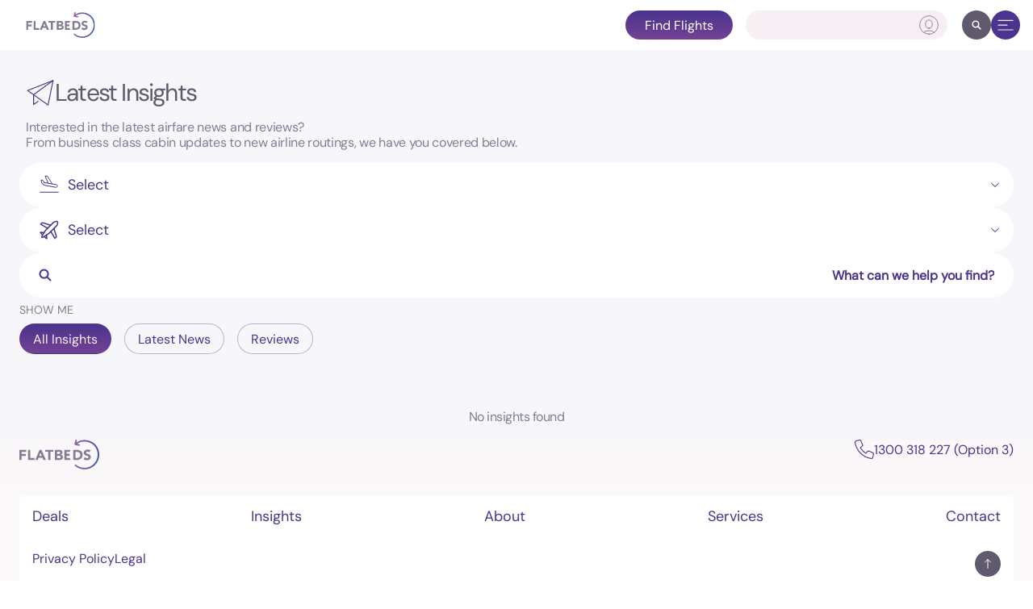

--- FILE ---
content_type: text/html;charset=utf-8
request_url: https://www.flatbeds.com.au/insights/tag/etihad
body_size: 195328
content:
<!DOCTYPE html><html class="light page-section page-type-insight" lang="en"><head><meta charset="utf-8">
<meta name="viewport" content="width=device-width, initial-scale=1.0, maximum-scale=1.0">
<title>Flat Beds: Airline Insights, News and Reviews | Flat Beds</title>
<link rel="preconnect" href="https://dev.visualwebsiteoptimizer.com/">
<link rel="icon" type="image/png" href="/favicon-16x16.png">
<link rel="shortcut icon" type="image/x-icon" href="/favicon.ico">
<link rel="stylesheet" as="style" href="https://cdnjs.cloudflare.com/ajax/libs/video.js/8.5.2/video-js.min.css">
<link rel="stylesheet" as="style" href="https://cdnjs.cloudflare.com/ajax/libs/intl-tel-input/24.3.3/css/intlTelInput.css">
<link rel="canonical" href="https://www.flatbeds.com.au/insights/tag/etihad">
<script src="//widget.trustpilot.com/bootstrap/v5/tp.widget.bootstrap.min.js" type="text/javascript" async defer></script>
<script src="https://hpp.mintpayments.com/resources/js/ott-mint.js" type="text/javascript" async defer></script>
<script src="https://accounts.google.com/gsi/client" type="text/javascript" async defer></script>
<script type="text/javascript" defer>
      (function(h,o,t,j,a,r){
      h.hj=h.hj||function(){(h.hj.q=h.hj.q||[]).push(arguments)};
      h._hjSettings={hjid:3523867,hjsv:6};
      a=o.getElementsByTagName('head')[0];
      r=o.createElement('script');r.async=1;
      r.src=t+h._hjSettings.hjid+j+h._hjSettings.hjsv;
      a.appendChild(r);
      })(window,document,'https://static.hotjar.com/c/hotjar-','.js?sv=');
    </script>
<script type="text/javascript" defer id="vwoCode">
      window._vwo_code || (function() {
      var account_id=928129,
      version=2.1,
      settings_tolerance=2000,
      hide_element='body',
      hide_element_style = 'opacity:0 !important;filter:alpha(opacity=0) !important;background:none !important;transition:none !important;',
      /* DO NOT EDIT BELOW THIS LINE */
      f=false,w=window,d=document,v=d.querySelector('#vwoCode'),cK='_vwo_'+account_id+'_settings',cc={};try{var c=JSON.parse(localStorage.getItem('_vwo_'+account_id+'_config'));cc=c&&typeof c==='object'?c:{}}catch(e){}var stT=cc.stT==='session'?w.sessionStorage:w.localStorage;code={use_existing_jquery:function(){return typeof use_existing_jquery!=='undefined'?use_existing_jquery:undefined},library_tolerance:function(){return typeof library_tolerance!=='undefined'?library_tolerance:undefined},settings_tolerance:function(){return cc.sT||settings_tolerance},hide_element_style:function(){return'{'+(cc.hES||hide_element_style)+'}'},hide_element:function(){if(performance.getEntriesByName('first-contentful-paint')[0]){return''}return typeof cc.hE==='string'?cc.hE:hide_element},getVersion:function(){return version},finish:function(e){if(!f){f=true;var t=d.getElementById('_vis_opt_path_hides');if(t)t.parentNode.removeChild(t);if(e)(new Image).src='https://dev.visualwebsiteoptimizer.com/ee.gif?a='+account_id+e}},finished:function(){return f},addScript:function(e){var t=d.createElement('script');t.type='text/javascript';if(e.src){t.src=e.src}else{t.text=e.text}d.getElementsByTagName('head')[0].appendChild(t)},load:function(e,t){var i=this.getSettings(),n=d.createElement('script'),r=this;t=t||{};if(i){n.textContent=i;d.getElementsByTagName('head')[0].appendChild(n);if(!w.VWO||VWO.caE){stT.removeItem(cK);r.load(e)}}else{var o=new XMLHttpRequest;o.open('GET',e,true);o.withCredentials=!t.dSC;o.responseType=t.responseType||'text';o.onload=function(){if(t.onloadCb){return t.onloadCb(o,e)}if(o.status===200){_vwo_code.addScript({text:o.responseText})}else{_vwo_code.finish('&e=loading_failure:'+e)}};o.onerror=function(){if(t.onerrorCb){return t.onerrorCb(e)}_vwo_code.finish('&e=loading_failure:'+e)};o.send()}},getSettings:function(){try{var e=stT.getItem(cK);if(!e){return}e=JSON.parse(e);if(Date.now()>e.e){stT.removeItem(cK);return}return e.s}catch(e){return}},init:function(){if(d.URL.indexOf('__vwo_disable__')>-1)return;var e=this.settings_tolerance();w._vwo_settings_timer=setTimeout(function(){_vwo_code.finish();stT.removeItem(cK)},e);var t;if(this.hide_element()!=='body'){t=d.createElement('style');var i=this.hide_element(),n=i?i+this.hide_element_style():'',r=d.getElementsByTagName('head')[0];t.setAttribute('id','_vis_opt_path_hides');v&&t.setAttribute('nonce',v.nonce);t.setAttribute('type','text/css');if(t.styleSheet)t.styleSheet.cssText=n;else t.appendChild(d.createTextNode(n));r.appendChild(t)}else{t=d.getElementsByTagName('head')[0];var n=d.createElement('div');n.style.cssText='z-index: 2147483647 !important;position: fixed !important;left: 0 !important;top: 0 !important;width: 100% !important;height: 100% !important;background: white !important;';n.setAttribute('id','_vis_opt_path_hides');n.classList.add('_vis_hide_layer');t.parentNode.insertBefore(n,t.nextSibling)}var o='https://dev.visualwebsiteoptimizer.com/j.php?a='+account_id+'&u='+encodeURIComponent(d.URL)+'&vn='+version;if(w.location.search.indexOf('_vwo_xhr')!==-1){this.addScript({src:o})}else{this.load(o+'&x=true')}}};w._vwo_code=code;code.init();})();
      </script>
<script defer>
                  (function(w,d,s,l,i){w[l]=w[l]||[];w[l].push({'gtm.start':
                  new Date().getTime(),event:'gtm.js'});var f=d.getElementsByTagName(s)[0],
                  j=d.createElement(s),dl=l!='dataLayer'?'&l='+l:'';j.async=true;j.src=
                  'https://www.googletagmanager.com/gtm.js?id='+i+dl;f.parentNode.insertBefore(j,f);
                  })(window,document,'script','dataLayer','GTM-5GLT8TD');
                  </script>
<meta name="robots" content="index, follow">
<meta name="description" content="Interested in the latest airfare news and reviews? From business class cabin updates, to new airline routings, we have you covered.">
<meta name="keywords" content="airline news, airline reviews, business class reviews, business class news, business class, travel experts, first class flights, business class flights">
<meta property="og:title" content>
<meta property="og:type" content="Website">
<meta property="og:site_name" content="Flat Beds">
<meta property="og:description" content="Interested in the latest airfare news and reviews? From business class cabin updates, to new airline routings, we have you covered.">
<meta property="og:image" content="https://www.flatbeds.com.au/assets/images/svg/logo-flatbeds.svg">
<style>.fc .cms-edit-mode[data-v-6c9deb5a]{box-shadow:0 3px 12px 0 rgba(10,20,34,.161);height:60px;left:0;position:fixed;top:0;width:100%;z-index:99999}.fc .cms-edit-mode .content[data-v-6c9deb5a]{align-items:center;background:#06111f;height:100%;justify-content:center;width:100%}.fc .cms-edit-mode span[data-v-6c9deb5a]{color:#fff;font:var(--font-paragraph)}.fc .cms-edit-mode a[data-v-6c9deb5a]{background:#3a57e8;border-radius:0;color:#fff;font:var(--font-h5);height:100%;padding:0 16px;position:absolute;right:0}.fc .cms-edit-mode a span[data-v-6c9deb5a]{align-items:center;display:flex;height:60px}</style>
<style>@property --tag-bg-color-1{syntax:"<color>";initial-value:transparent;inherits:false}@property --tag-bg-color-2{syntax:"<color>";initial-value:transparent;inherits:false}html{background:linear-gradient(110deg,#f7eff4 8.49%,#d7d8eb 76.03%)}html.page-type-insightx{background:linear-gradient(109.84deg,#f7eff4 8.49%,#d7d8eb 76.03%)}body{background:none}.fc .waterfall-list{height:100vh}.fc .insights-waterfall-container .insights-card-title,.fc .insights-waterfall-container .insights-card-title-auto-height{display:block}.fc .insights-pagination-container{display:flex;justify-content:center;margin:0 0 16px}.fc .insights-card-body .insights-card-button-container{position:static}.fc .el-pager li{color:#3c4467;font:var(--font-h5)}.fc .el-pager li.is-active{background:linear-gradient(60.02deg,#d6e5f1 18.29%,#d0c2ea 81.71%);border-radius:1000px}.fc .el-popper.popper-list-filter{border-radius:12px;overflow:clip}.fc .el-popper.popper-list-filter .el-select-dropdown__list{margin:0!important}.fc .el-popper.popper-list-filter .el-select-dropdown__item span{font:var(--font-paragraph);font-weight:500;letter-spacing:-.02em}.fc .el-popper.popper-list-filter .el-popper__arrow{display:none}@media only screen and (min-width:1280px){.fc .insights-waterfall-container .waterfall-item:nth-child(2),.fc .insights-waterfall-container .waterfall-item:nth-child(4){padding-top:96px}}</style>
<style>.fc .insights-container[data-v-99a8b733]{padding:0 16px}.fc .insights-header[data-v-99a8b733]{align-items:center;color:var(--primary-colour-moeve);display:flex;flex-direction:row;gap:20px;justify-content:flex-start;line-height:normal;padding:35px 0 0}.fc .insights-header h1[data-v-99a8b733]{font:var(--font-h1);font-weight:500;letter-spacing:-.06em}.fc .insights-header img[data-v-99a8b733]{height:36px;width:36px}.fc .insights-subtitle[data-v-99a8b733]{font:var(--font-paragraph);letter-spacing:-.02em;margin:20px 0;text-align:left}.fc .insights-filter-container[data-v-99a8b733]{background:transparent;border-radius:0;display:flex;flex-direction:column-reverse;margin-bottom:40px;padding:0;row-gap:15px}.fc .insights-filter-container .row[data-v-99a8b733],.fc .insights-filter-container .row .inner[data-v-99a8b733]{flex-direction:column;row-gap:16px;width:100%}.fc .insights-filter-container .row .inner[data-v-99a8b733]:first-child{order:2}.fc .insights-filter-tags span[data-v-99a8b733]{color:var(--primary-colour-dusk);display:block;font:var(--font-label);margin-top:8px}.fc .insights-filter-tag[data-v-99a8b733]{align-items:center;background:linear-gradient(180deg,var(--tag-bg-color-1) 0,var(--tag-bg-color-2) 100%);border:1px solid rgba(74,52,142,.35);border-radius:1000px;color:var(--primary-colour-purple);cursor:pointer;display:inline-flex;font:var(--font-paragraph);height:38px;justify-content:center;margin:10px 8px;padding:4px 16px;transition:--tag-bg-color-1 var(--transition-button-bg-color) ease-in-out,--tag-bg-color-2 var(--transition-button-bg-color) ease-in-out}.fc .insights-filter-tag[data-v-99a8b733]:nth-child(2){margin-left:0}.fc .insights-filter-tag.active[data-v-99a8b733],.fc .insights-filter-tag[data-v-99a8b733]:hover{color:var(--secondary-colour-blush);--tag-bg-color-1:#4a348e;--tag-bg-color-2:#744294}.fc .insights-filter-tag-list[data-v-99a8b733]{display:flex;flex-direction:row;flex-wrap:wrap;gap:8px;margin:0 0 32px}.fc .insights-filter-tag-list-title[data-v-99a8b733]{color:var(--primary-colour-moeve);font-size:1rem;font-weight:500;margin-bottom:16px;margin-top:32px}.fc .insights-filter-tag-list .insights-filter-tag[data-v-99a8b733]{font-size:.77rem;height:32px;margin:0;padding:4px 8px}.fc .insights-filter-input-container[data-v-99a8b733]{align-items:center;background-color:var(--primary-colour-white);border-radius:48px;display:flex;flex:1;gap:24px;justify-content:flex-start;min-height:56px;padding:12px 24px}.fc .insights-filter-input-container img[data-v-99a8b733]{height:16px;width:16px}.fc .insights-filter-input-container input[data-v-99a8b733]{background:none;border:none;color:var(--primary-colour-purple);font:var(--font-paragraph);outline:none;width:100%}.fc .insights-filter-input-container input[data-v-99a8b733]:focus::-moz-placeholder{color:transparent;font:var(--font-paragraph)}.fc .insights-filter-input-container input[data-v-99a8b733]:focus::placeholder{color:transparent;font:var(--font-paragraph)}.fc .insights-filter-input-container input[data-v-99a8b733]::-moz-placeholder{color:var(--primary-colour-purple);font:var(--font-paragraph);font-weight:600;text-align:right}.fc .insights-filter-input-container input[data-v-99a8b733]::placeholder{color:var(--primary-colour-purple);font:var(--font-paragraph);font-weight:600;text-align:right}.fc .insights-filter-airline-destination[data-v-99a8b733]{flex-direction:column;row-gap:16px}.fc .insights-filter-airline-destination .icon-select[data-v-99a8b733]{width:100%}.fc .insights-filter-airline-destination .icon-select[data-v-99a8b733] .el-select{padding:0}.fc .insights-filter-airline-destination .icon-select[data-v-99a8b733] .el-select .el-input{height:56px;padding-left:10px;padding-right:5px}.fc .insights-btn-loadmore[data-v-99a8b733]{align-items:center;background:linear-gradient(60deg,#d6e5f1 18.29%,#d0c2ea 81.71%);border-radius:1000px;color:var(--primary-colour-purple);cursor:pointer;display:flex;flex-direction:row;font-size:1rem;gap:16px;height:36px;justify-content:space-between;letter-spacing:-.36px;line-height:24px;margin:0 auto;padding:8px 16px;width:160px}.fc .insights-btn-loadmore[data-v-99a8b733]:hover{background:var(--primary-colour-white)}.fc .insights-btn-loadmore img[data-v-99a8b733]{height:16px;width:16px}.fc .insights-card[data-v-99a8b733]{border-radius:64px;box-shadow:8px 8px 46px 0 rgba(74,52,142,.05);cursor:pointer;margin:0;max-width:none;width:100%}.fc .insights-card-header[data-v-99a8b733]{display:flex;height:219px;position:relative}.fc .insights-card-image[data-v-99a8b733]{border-radius:64px 64px 0 0;-o-object-fit:cover;object-fit:cover}.fc .insights-card-tag-container[data-v-99a8b733]{align-items:flex-start;bottom:20px;display:flex;flex-direction:row;gap:5px;justify-content:center;left:0;margin:0 auto;padding:0 32px;position:absolute;right:0}.fc .insights-card-tag-item[data-v-99a8b733]{background:var(--secondary-colour-sky);border-radius:10000px;color:var(--primary-colour-purple);display:table;font-size:1rem;overflow:hidden;padding:5px 16px;text-align:center;text-overflow:ellipsis;white-space:nowrap}.fc .insights-card-body[data-v-99a8b733]{padding:24px 32px}.fc .insights-card-date[data-v-99a8b733]{color:var(--primary-colour-dusk);display:block;font-size:1rem;margin-bottom:32px}.fc .insights-card-date-desktop[data-v-99a8b733]{display:none}.fc .insights-card-subtitle[data-v-99a8b733]{color:var(--primary-colour-moeve);font-size:.77rem;font-weight:500;margin-bottom:32px}.fc .insights-card-title[data-v-99a8b733]{color:var(--primary-colour-moeve);font-size:1.77rem;line-height:normal;margin-bottom:32px}.fc .insights-card-desc[data-v-99a8b733]{color:var(--primary-colour-dusk);font-size:.88rem;letter-spacing:-.32px;line-height:20px;margin-bottom:32px}.fc .insights-card-button[data-v-99a8b733]{cursor:pointer}.fc .insights-card-button span[data-v-99a8b733]{color:var(--primary-colour-dusk);font-size:1.11rem}.fc .insights-card-button-icon[data-v-99a8b733]{align-items:center;background:linear-gradient(60deg,#d6e5f1 18.29%,#d0c2ea 81.71%);border-radius:48px;display:flex;height:48px;justify-content:center;width:48px}.fc .insights-card-button-icon img[data-v-99a8b733]{height:20px;width:24px}@media (min-width:768px) and (max-width:1366px){.fc .insights-container[data-v-99a8b733]{background:#f7f6fa;padding:0 24px}.fc .insights-header[data-v-99a8b733]{justify-content:flex-start;padding:35px 0 0 8px}.fc .insights-header img[data-v-99a8b733]{height:36px;width:36px}.fc .insights-subtitle[data-v-99a8b733]{margin:15px 0;padding-left:8px;text-align:left}.fc .insights-filter-container[data-v-99a8b733]{background:transparent;border-radius:0;display:flex;flex-direction:column-reverse;margin-bottom:40px;padding:0;row-gap:15px}.fc .insights-pagination-container[data-v-99a8b733]{padding:0 0 30px}}@media only screen and (min-width:1367px){.fc .insights-container[data-v-99a8b733]{margin:30px 16px 0;padding:0 32px}.fc .insights-header[data-v-99a8b733]{font:var(--font-h1);gap:32px;justify-content:center;line-height:normal;margin:0}.fc .insights-header img[data-v-99a8b733]{height:64px;width:64px}.fc .insights-subtitle[data-v-99a8b733]{font:var(--font-h4);margin:60px 0 50px;text-align:center}.fc .insights-body[data-v-99a8b733]{position:relative}.fc .insights-filter-container[data-v-99a8b733]{align-items:flex-start;background:hsla(0,0%,100%,.349);border-radius:32px;display:flex;flex-direction:row;gap:32px;height:510px;justify-content:space-between;margin-left:4vw;margin-right:4vw;padding:24px 32px 23px 48px}.fc .insights-filter-container .row[data-v-99a8b733]{flex-direction:column-reverse;row-gap:32px}.fc .insights-filter-container .row .inner[data-v-99a8b733]{flex-direction:row;width:100%}.fc .insights-filter-container .row .inner[data-v-99a8b733]:last-child{gap:32px;order:2}.fc .insights-filter-airline-destination[data-v-99a8b733]{flex-direction:row;gap:32px}.fc .insights-filter-tags[data-v-99a8b733]{align-items:center;display:flex;flex-direction:row;gap:8px;justify-content:flex-start;margin:5px 0 0}.fc .insights-filter-tags span[data-v-99a8b733]{margin-top:0}.fc .insights-filter-tag[data-v-99a8b733]{margin:0}.fc .insights-items-container[data-v-99a8b733]{margin-top:-23em;width:100%}.fc .insights-item[data-v-99a8b733]:nth-child(odd){margin-top:-96px}.fc .insights-item[data-v-99a8b733]:first-child,.fc .insights-item[data-v-99a8b733]:nth-child(3){margin-top:0}.fc .insights-item[data-v-99a8b733]:nth-child(2),.fc .insights-item[data-v-99a8b733]:nth-child(4){padding-top:96px}.fc .insights-pagination-container[data-v-99a8b733]{padding:30px 0}}</style>
<style>*,:after,:before{border:0 solid #e5e7eb;box-sizing:border-box}*{--tw-ring-inset:var(--tw-empty,/*!*/ /*!*/);--tw-ring-offset-width:0px;--tw-ring-offset-color:#fff;--tw-ring-color:rgba(0,150,255,.5);--tw-ring-offset-shadow:0 0 #0000;--tw-ring-shadow:0 0 #0000;--tw-shadow:0 0 #0000}:root{-moz-tab-size:4;-o-tab-size:4;tab-size:4}:-moz-focusring{outline:1px dotted ButtonText}:-moz-ui-invalid{box-shadow:none}::moz-focus-inner{border-style:none;padding:0}::-webkit-inner-spin-button,::-webkit-outer-spin-button{height:auto}::-webkit-search-decoration{-webkit-appearance:none}::-webkit-file-upload-button{-webkit-appearance:button;font:inherit}[type=search]{-webkit-appearance:textfield;outline-offset:-2px}abbr[title]{-webkit-text-decoration:underline dotted;text-decoration:underline dotted}a{color:inherit;text-decoration:inherit}body{line-height:inherit}body,button,input,select{font-family:inherit;margin:0}button,input,select{color:inherit;font-size:100%;line-height:1.15;line-height:inherit;padding:0}button,select{text-transform:none}[type=button],[type=reset],[type=submit],button{-webkit-appearance:button}button{background-color:transparent;background-image:none}[role=button],button{cursor:pointer}html{-webkit-text-size-adjust:100%;font-family:Inter,ui-sans-serif,system-ui,-apple-system,BlinkMacSystemFont,Segoe UI,Roboto,Helvetica Neue,Arial,Noto Sans,sans-serif,Apple Color Emoji,Segoe UI Emoji,Segoe UI Symbol,Noto Color Emoji;line-height:1.5}dd,h1,h2,h3,h4,h5,h6,p{margin:0}h1,h2,h3,h4,h5,h6{font-size:inherit;font-weight:inherit}img{border-style:solid}input::placeholder{color:#9ca3af;opacity:1}input::webkit-input-placeholder{color:#9ca3af;opacity:1}input::-moz-placeholder{color:#9ca3af;opacity:1}input:-ms-input-placeholder{color:#9ca3af;opacity:1}input::-ms-input-placeholder{color:#9ca3af;opacity:1}iframe,img,object,svg,video{display:block;vertical-align:middle}img,video{height:auto;max-width:100%}strong{font-weight:bolder}sup{font-size:75%;line-height:0;position:relative;top:-.5em;vertical-align:baseline}table{border-collapse:collapse;border-color:inherit;text-indent:0}ul{list-style:none;margin:0;padding:0}.container{width:100%}@media (min-width:640px){.container{max-width:640px}}@media (min-width:768px){.container{max-width:768px}}@media (min-width:1024px){.container{max-width:1024px}}@media (min-width:1280px){.container{max-width:1280px}}@media (min-width:1536px){.container{max-width:1536px}}.space-y-1>:not([hidden])~:not([hidden]){--tw-space-y-reverse:0;margin-bottom:calc(.25rem*var(--tw-space-y-reverse));margin-top:calc(.25rem*(1 - var(--tw-space-y-reverse)))}.space-x-6>:not([hidden])~:not([hidden]){--tw-space-x-reverse:0;margin-left:calc(1.5rem*(1 - var(--tw-space-x-reverse)));margin-right:calc(1.5rem*var(--tw-space-x-reverse))}.space-x-2>:not([hidden])~:not([hidden]){--tw-space-x-reverse:0;margin-left:calc(.5rem*(1 - var(--tw-space-x-reverse)));margin-right:calc(.5rem*var(--tw-space-x-reverse))}.sr-only{height:1px;margin:-1px;overflow:hidden;padding:0;position:absolute;width:1px;clip:rect(0,0,0,0);border-width:0;white-space:nowrap}.bg-gray-100\/\[0\.8\]{--tw-bg-opacity:0.8;background-color:rgba(243,244,246,var(--tw-bg-opacity))}.dark .dark\:bg-slate-800\/\[0\.8\]{--tw-bg-opacity:0.8;background-color:rgba(30,41,59,var(--tw-bg-opacity))}.bg-black{--tw-bg-opacity:1;background-color:rgba(0,0,0,var(--tw-bg-opacity))}.bg-gray-200{--tw-bg-opacity:1;background-color:rgba(229,231,235,var(--tw-bg-opacity))}.dark .dark\:bg-slate-800{--tw-bg-opacity:1;background-color:rgba(30,41,59,var(--tw-bg-opacity))}.bg-white\/\[0\.5\]{--tw-bg-opacity:0.5;background-color:rgba(255,255,255,var(--tw-bg-opacity))}.dark .dark\:bg-slate-900\/\[0\.5\]{--tw-bg-opacity:0.5;background-color:rgba(15,23,42,var(--tw-bg-opacity))}.bg-gray-100{--tw-bg-opacity:1;background-color:rgba(243,244,246,var(--tw-bg-opacity))}.bg-primary-500{--tw-bg-opacity:1;background-color:rgba(59,166,118,var(--tw-bg-opacity))}.hover\:bg-primary-400:hover{--tw-bg-opacity:1;background-color:rgba(75,191,139,var(--tw-bg-opacity))}.hover\:bg-gray-300:hover{--tw-bg-opacity:1;background-color:rgba(209,213,219,var(--tw-bg-opacity))}.dark .dark\:hover\:bg-slate-700:hover{--tw-bg-opacity:1;background-color:rgba(51,65,85,var(--tw-bg-opacity))}.bg-gray-800{--tw-bg-opacity:1;background-color:rgba(31,41,55,var(--tw-bg-opacity))}.hover\:bg-white:hover{--tw-bg-opacity:1;background-color:rgba(255,255,255,var(--tw-bg-opacity))}.dark .dark\:bg-gray-100{--tw-bg-opacity:1;background-color:rgba(243,244,246,var(--tw-bg-opacity))}.dark .dark\:hover\:bg-gray-800:hover{--tw-bg-opacity:1;background-color:rgba(31,41,55,var(--tw-bg-opacity))}.bg-white{--tw-bg-opacity:1;background-color:rgba(255,255,255,var(--tw-bg-opacity))}.dark .dark\:bg-gray-800{--tw-bg-opacity:1;background-color:rgba(31,41,55,var(--tw-bg-opacity))}.dark .dark\:bg-gray-600\/30{--tw-bg-opacity:0.3;background-color:rgba(75,85,99,var(--tw-bg-opacity))}.hover\:bg-gray-50:hover{--tw-bg-opacity:1;background-color:rgba(249,250,251,var(--tw-bg-opacity))}.dark .dark\:hover\:bg-gray-700\/30:hover{--tw-bg-opacity:0.3;background-color:rgba(55,65,81,var(--tw-bg-opacity))}.bg-transparent{background-color:transparent}.bg-primary-700\/45{--tw-bg-opacity:0.45;background-color:rgba(30,83,59,var(--tw-bg-opacity))}.bg-slate-500\/40{--tw-bg-opacity:0.4;background-color:rgba(100,116,139,var(--tw-bg-opacity))}.bg-gradient-to-r{background-image:linear-gradient(to right,var(--tw-gradient-stops))}.dark .dark\:from-green-500\/50{--tw-gradient-from:rgba(59,166,118,.5);--tw-gradient-stops:var(--tw-gradient-from),var(--tw-gradient-to,hsla(0,0%,100%,0))}.dark .dark\:from-yellow-500\/50{--tw-gradient-from:rgba(245,158,11,.5);--tw-gradient-stops:var(--tw-gradient-from),var(--tw-gradient-to,hsla(0,0%,100%,0))}.dark .dark\:from-red-500\/50{--tw-gradient-from:hsla(0,100%,70%,.5);--tw-gradient-stops:var(--tw-gradient-from),var(--tw-gradient-to,hsla(0,0%,100%,0))}.via-gray-200{--tw-gradient-stops:var(--tw-gradient-from),rgba(229,231,235,var(--tw-via-opacity,1)),var(--tw-gradient-to,hsla(0,0%,100%,0))}.dark .dark\:via-slate-800{--tw-gradient-stops:var(--tw-gradient-from),rgba(30,41,59,var(--tw-via-opacity,1)),var(--tw-gradient-to,hsla(0,0%,100%,0))}.to-gray-200{--tw-gradient-to:rgba(229,231,235,var(--tw-to-opacity,1))}.dark .dark\:to-slate-800{--tw-gradient-to:rgba(30,41,59,var(--tw-to-opacity,1))}.border-gray-900\/10{--tw-border-opacity:0.1;border-color:rgba(17,24,39,var(--tw-border-opacity))}.dark .dark\:border-gray-50\/\[0\.2\]{--tw-border-opacity:0.2;border-color:rgba(249,250,251,var(--tw-border-opacity))}.border-primary-500{--tw-border-opacity:1;border-color:rgba(59,166,118,var(--tw-border-opacity))}.border-gray-200{--tw-border-opacity:1;border-color:rgba(229,231,235,var(--tw-border-opacity))}.dark .dark\:border-slate-800{--tw-border-opacity:1;border-color:rgba(30,41,59,var(--tw-border-opacity))}.hover\:border-gray-900:hover{--tw-border-opacity:1;border-color:rgba(17,24,39,var(--tw-border-opacity))}.dark .dark\:border-white{--tw-border-opacity:1;border-color:rgba(255,255,255,var(--tw-border-opacity))}.rounded{border-radius:.25rem}.rounded-md{border-radius:.375rem}.rounded-lg{border-radius:.5rem}.rounded-t-lg{border-top-left-radius:.5rem;border-top-right-radius:.5rem}.rounded-b-lg{border-bottom-left-radius:.5rem;border-bottom-right-radius:.5rem}.border,.border\:1px,.border\:3px{border-width:1px}.border-b{border-bottom-width:1px}.border-t-1{border-top-width:1px}.cursor-pointer{cursor:pointer}.block{display:block}.inline-block{display:inline-block}.dark .dark\:flex,.flex{display:flex}.table{display:table}.dark .dark\:hidden,.hidden{display:none}.flex-row{flex-direction:row}.flex-col{flex-direction:column}.flex-wrap{flex-wrap:wrap}.items-start{align-items:flex-start}.items-end{align-items:flex-end}.items-center{align-items:center}.self-center{align-self:center}.justify-start{justify-content:flex-start}.justify-end{justify-content:flex-end}.justify-center{justify-content:center}.justify-between{justify-content:space-between}.justify-evenly{justify-content:space-evenly}.flex-1{flex:1 1 0%}.flex-none{flex:none}.font-bold{font-weight:700}.font-semibold{font-weight:600}.h-screen{height:100vh}.h-10{height:2.5rem}.h-9{height:2.25rem}.h-6{height:1.5rem}.h-full{height:100%}.h-5{height:1.25rem}.h-13{height:3.25rem}.text-xs{font-size:.75rem;line-height:1rem}.text-2xl{font-size:1.5rem;line-height:2rem}.text-lg{font-size:1.125rem;line-height:1.75rem}.text-sm{font-size:.875rem;line-height:1.25rem}.text-base{font-size:1rem;line-height:1.5rem}.text-8xl{font-size:6rem;line-height:1}.leading-tight{line-height:1.25}.mx-auto{margin-left:auto;margin-right:auto}.mx-4{margin-left:1rem;margin-right:1rem}.mx-1{margin-left:.25rem;margin-right:.25rem}.mb-2{margin-bottom:.5rem}.mb-0\.5{margin-bottom:.125rem}.mb-30px{margin-bottom:30px}.mr-2{margin-right:.5rem}.mr-3{margin-right:.75rem}.mb-20px{margin-bottom:20px}.mb-24px{margin-bottom:24px}.mt-24px{margin-top:24px}.mb-32px{margin-bottom:32px}.mb-16px{margin-bottom:16px}.mb-75px{margin-bottom:75px}.mb-6{margin-bottom:1.5rem}.mt-8px{margin-top:8px}.mb-48px{margin-bottom:48px}.mt-75px{margin-top:75px}.max-w-8xl{max-width:90rem}.min-h-screen{min-height:100vh}.opacity-70{opacity:.7}.opacity-0{opacity:0}.opacity-100{opacity:1}.focus\:outline-none:focus,.outline-none{outline:2px solid transparent;outline-offset:2px}.outline{outline-style:solid}.overflow-auto{overflow:auto}.overflow-hidden{overflow:hidden}.overflow-y-auto{overflow-y:auto}.p-4{padding:1rem}.p-1{padding:.25rem}.p-16px{padding:16px}.px-4{padding-left:1rem;padding-right:1rem}.px-6{padding-left:1.5rem;padding-right:1.5rem}.py-6{padding-bottom:1.5rem;padding-top:1.5rem}.py-3{padding-bottom:.75rem;padding-top:.75rem}.px-8{padding-left:2rem;padding-right:2rem}.px-3{padding-left:.75rem;padding-right:.75rem}.px-32px{padding-left:32px;padding-right:32px}.py-1{padding-bottom:.25rem;padding-top:.25rem}.py-2{padding-bottom:.5rem;padding-top:.5rem}.px-2{padding-left:.5rem;padding-right:.5rem}.px-5{padding-left:1.25rem;padding-right:1.25rem}.py-1\.5{padding-bottom:.375rem;padding-top:.375rem}.pb-4{padding-bottom:1rem}.pt-12{padding-top:3rem}.pt-16px{padding-top:16px}.pr-32px{padding-right:32px}.pr-16px{padding-right:16px}.pb-32px{padding-bottom:32px}.pr-3{padding-right:.75rem}.pl-32px{padding-left:32px}.tab,.tab\.name{-moz-tab-size:4;-o-tab-size:4;tab-size:4}.fixed{position:fixed}.absolute{position:absolute}.relative{position:relative}.sticky{position:sticky}.top-0{top:0}.left-0{left:0}.bottom-0{bottom:0}.top-full{top:100%}.right-0{right:0}.resize{resize:both}.shadow-lg{--tw-shadow:0 10px 15px -3px rgb(0 0 0/0.1),0 4px 6px -4px rgb(0 0 0/0.1);--tw-shadow-colored:0 10px 15px -3px var(--tw-shadow-color),0 4px 6px -4px var(--tw-shadow-color)}.shadow,.shadow-lg{box-shadow:var(--tw-ring-offset-shadow,0 0 #0000),var(--tw-ring-shadow,0 0 #0000),var(--tw-shadow)}.shadow{--tw-shadow:0 1px 3px 0 rgb(0 0 0/0.1),0 1px 2px -1px rgb(0 0 0/0.1);--tw-shadow-colored:0 1px 3px 0 var(--tw-shadow-color),0 1px 2px -1px var(--tw-shadow-color)}.shadow-white\/50{--tw-shadow-color:hsla(0,0%,100%,.5);--tw-shadow:var(--tw-shadow-colored)}.dark .dark\:shadow-slate-900\/50{--tw-shadow-color:rgba(15,23,42,.5);--tw-shadow:var(--tw-shadow-colored)}.focus\:ring-1:focus,.ring-1{--tw-ring-offset-shadow:var(--tw-ring-inset) 0 0 0 var(--tw-ring-offset-width) var(--tw-ring-offset-color);--tw-ring-shadow:var(--tw-ring-inset) 0 0 0 calc(1px + var(--tw-ring-offset-width)) var(--tw-ring-color)}.dark .dark\:ring-0,.focus\:ring-1:focus,.ring-1{box-shadow:var(--tw-ring-offset-shadow),var(--tw-ring-shadow),var(--tw-shadow,0 0 #0000)}.dark .dark\:ring-0{--tw-ring-offset-shadow:var(--tw-ring-inset) 0 0 0 var(--tw-ring-offset-width) var(--tw-ring-offset-color);--tw-ring-shadow:var(--tw-ring-inset) 0 0 0 calc(var(--tw-ring-offset-width)) var(--tw-ring-color)}.dark .focus\:dark\:ring-offset-gray-50:focus{--tw-ring-offset-opacity:1;--tw-ring-offset-color:rgba(249,250,251,var(--tw-ring-offset-opacity))}.focus\:ring-offset-gray-800\/\[0\.6\]:focus{--tw-ring-offset-opacity:[0.6];--tw-ring-offset-color:rgba(31,41,55,var(--tw-ring-offset-opacity))}.focus\:ring-offset-1:focus{--tw-ring-offset-width:1px}.dark .focus\:dark\:ring-gray-400:focus{--tw-ring-opacity:1;--tw-ring-color:rgba(156,163,175,var(--tw-ring-opacity))}.focus\:ring-gray-600\/\[0\.6\]:focus{--tw-ring-opacity:0.6;--tw-ring-color:rgba(75,85,99,var(--tw-ring-opacity))}.ring-gray-900\/10{--tw-ring-opacity:0.1;--tw-ring-color:rgba(17,24,39,var(--tw-ring-opacity))}.text-center{text-align:center}.text-right{text-align:right}.text-white{--tw-text-opacity:1;color:rgba(255,255,255,var(--tw-text-opacity))}.text-green-500{--tw-text-opacity:1;color:rgba(59,166,118,var(--tw-text-opacity))}.text-orange-500{--tw-text-opacity:1;color:rgba(249,115,22,var(--tw-text-opacity))}.text-red-500{--tw-text-opacity:1;color:rgba(255,100,100,var(--tw-text-opacity))}.text-gray-700{--tw-text-opacity:1;color:rgba(55,65,81,var(--tw-text-opacity))}.dark .dark\:text-gray-100{--tw-text-opacity:1;color:rgba(243,244,246,var(--tw-text-opacity))}.text-slate-600{--tw-text-opacity:1;color:rgba(71,85,105,var(--tw-text-opacity))}.hover\:text-red-500:hover{--tw-text-opacity:1;color:rgba(255,100,100,var(--tw-text-opacity))}.dark .dark\:text-gray-400{--tw-text-opacity:1;color:rgba(156,163,175,var(--tw-text-opacity))}.text-gray-600{--tw-text-opacity:1;color:rgba(75,85,99,var(--tw-text-opacity))}.dark .dark\:text-gray-300{--tw-text-opacity:1;color:rgba(209,213,219,var(--tw-text-opacity))}.text-gray-900{--tw-text-opacity:1;color:rgba(17,24,39,var(--tw-text-opacity))}.dark .dark\:text-gray-200{--tw-text-opacity:1;color:rgba(229,231,235,var(--tw-text-opacity))}.text-primary-500{--tw-text-opacity:1;color:rgba(59,166,118,var(--tw-text-opacity))}.text-slate-800{--tw-text-opacity:1;color:rgba(30,41,59,var(--tw-text-opacity))}.dark .dark\:text-white{--tw-text-opacity:1;color:rgba(255,255,255,var(--tw-text-opacity))}.dark .dark\:text-gray-800,.hover\:text-gray-800:hover{--tw-text-opacity:1;color:rgba(31,41,55,var(--tw-text-opacity))}.dark .dark\:hover\:text-gray-100:hover{--tw-text-opacity:1;color:rgba(243,244,246,var(--tw-text-opacity))}.text-sky-500{--tw-text-opacity:1;color:rgba(14,165,233,var(--tw-text-opacity))}.text-gray-300{--tw-text-opacity:1;color:rgba(209,213,219,var(--tw-text-opacity))}.truncate{overflow:hidden;text-overflow:ellipsis;white-space:nowrap}.italic{font-style:italic}.uppercase{text-transform:uppercase}.lowercase{text-transform:lowercase}.capitalize{text-transform:capitalize}.underline{text-decoration-line:underline}.content-body{content:"body"}.content-image-text-component{content:"image-text-component"}.antialiased{-webkit-font-smoothing:antialiased;-moz-osx-font-smoothing:grayscale}.visible{visibility:visible}.w-screen{width:100vw}.w-full{width:100%}.w-1\/2{width:50%}.w-36{width:9rem}.w-7{width:1.75rem}.w-5{width:1.25rem}.z-50{z-index:50}.z-40{z-index:40}.z-30{z-index:30}.gap-24px{grid-gap:24px;gap:24px}.gap-32px{grid-gap:32px;gap:32px}.gap-8px{grid-gap:8px;gap:8px}.gap-16px{grid-gap:16px;gap:16px}.gap-4px{grid-gap:4px;gap:4px}.gap-5px{grid-gap:5px;gap:5px}.\.gap-8px{grid-gap:8px;gap:8px}.gap-12px{grid-gap:12px;gap:12px}.transform{--tw-translate-x:0;--tw-translate-y:0;--tw-translate-z:0;--tw-rotate:0;--tw-rotate-x:0;--tw-rotate-y:0;--tw-rotate-z:0;--tw-skew-x:0;--tw-skew-y:0;--tw-scale-x:1;--tw-scale-y:1;--tw-scale-z:1;transform:translateX(var(--tw-translate-x)) translateY(var(--tw-translate-y)) translateZ(var(--tw-translate-z)) rotate(var(--tw-rotate)) rotateX(var(--tw-rotate-x)) rotateY(var(--tw-rotate-y)) rotate(var(--tw-rotate-z)) skewX(var(--tw-skew-x)) skewY(var(--tw-skew-y)) scaleX(var(--tw-scale-x)) scaleY(var(--tw-scale-y)) scaleZ(var(--tw-scale-z))}.transition-colors{transition-duration:.15s;transition-property:background-color,border-color,color,fill,stroke;transition-timing-function:cubic-bezier(.4,0,.2,1)}.\<transition,.transition\:all{transition-duration:.15s;transition-property:background-color,border-color,color,fill,stroke,opacity,box-shadow,transform,filter,-webkit-backdrop-filter;transition-property:background-color,border-color,color,fill,stroke,opacity,box-shadow,transform,filter,backdrop-filter;transition-property:background-color,border-color,color,fill,stroke,opacity,box-shadow,transform,filter,backdrop-filter,-webkit-backdrop-filter;transition-timing-function:cubic-bezier(.4,0,.2,1)}.transition-all{transition-duration:.15s;transition-property:all;transition-timing-function:cubic-bezier(.4,0,.2,1)}.transition{transition-duration:.15s;transition-property:background-color,border-color,color,fill,stroke,opacity,box-shadow,transform,filter,-webkit-backdrop-filter;transition-property:background-color,border-color,color,fill,stroke,opacity,box-shadow,transform,filter,backdrop-filter;transition-property:background-color,border-color,color,fill,stroke,opacity,box-shadow,transform,filter,backdrop-filter,-webkit-backdrop-filter;transition-timing-function:cubic-bezier(.4,0,.2,1)}.ease-out{transition-timing-function:cubic-bezier(0,0,.2,1)}.ease-in{transition-timing-function:cubic-bezier(.4,0,1,1)}.ease,.ease-in-out{transition-timing-function:cubic-bezier(.4,0,.2,1)}.duration-300{transition-duration:.3s}.duration\:8000{transition-duration:.15s}@keyframes spin{0%{transform:rotate(0deg)}to{transform:rotate(1turn)}}.animate-spin{animation:spin 1s linear infinite}.animated{-webkit-animation-duration:1s;animation-duration:1s;-webkit-animation-fill-mode:both;animation-fill-mode:both}.animate{animation-iteration-count:1}.invert\(100\%\),.invert\(19\%\),.invert\(21\%\),.invert\(23\%\),.invert\(33\%\),.invert\(99\%\){--tw-invert:invert(100%)}.saturate\(0\%\),.saturate\(100\%\),.saturate\(1018\%\),.saturate\(1\%\),.saturate\(2375\%\),.saturate\(2393\%\),.saturate\(2\%\),.saturate\(3361\%\),.saturate\(384\%\),.saturate\(7500\%\){--tw-saturate:saturate(0)}.sepia\(0\%\),.sepia\(100\%\),.sepia\(1\%\),.sepia\(22\%\),.sepia\(33\%\),.sepia\(38\%\),.sepia\(46\%\),.sepia\(98\%\){--tw-sepia:sepia(100%)}.backdrop-filter{--tw-backdrop-blur:var(--tw-empty,/*!*/ /*!*/);--tw-backdrop-brightness:var(--tw-empty,/*!*/ /*!*/);--tw-backdrop-contrast:var(--tw-empty,/*!*/ /*!*/);--tw-backdrop-grayscale:var(--tw-empty,/*!*/ /*!*/);--tw-backdrop-hue-rotate:var(--tw-empty,/*!*/ /*!*/);--tw-backdrop-invert:var(--tw-empty,/*!*/ /*!*/);--tw-backdrop-opacity:var(--tw-empty,/*!*/ /*!*/);--tw-backdrop-saturate:var(--tw-empty,/*!*/ /*!*/);--tw-backdrop-sepia:var(--tw-empty,/*!*/ /*!*/);-webkit-backdrop-filter:var(--tw-backdrop-blur) var(--tw-backdrop-brightness) var(--tw-backdrop-contrast) var(--tw-backdrop-grayscale) var(--tw-backdrop-hue-rotate) var(--tw-backdrop-invert) var(--tw-backdrop-opacity) var(--tw-backdrop-saturate) var(--tw-backdrop-sepia);backdrop-filter:var(--tw-backdrop-blur) var(--tw-backdrop-brightness) var(--tw-backdrop-contrast) var(--tw-backdrop-grayscale) var(--tw-backdrop-hue-rotate) var(--tw-backdrop-invert) var(--tw-backdrop-opacity) var(--tw-backdrop-saturate) var(--tw-backdrop-sepia)}.backdrop-blur-md{--tw-backdrop-blur:blur(12px)}.backdrop-blur{-webkit-backdrop-filter:blur(20px);backdrop-filter:blur(20px)}.blur,.blur\(5px\){-webkit-backdrop-filter:blur(8px);backdrop-filter:blur(8px)}@media (min-width:768px){.md\:w-auto{width:auto}}@media (min-width:1024px){.lg\:hidden{display:none}.lg\:mx-0{margin-left:0;margin-right:0}.lg\:px-8{padding-left:2rem;padding-right:2rem}.lg\:z-50{z-index:50}}</style>
<style>@font-face{font-display:block;font-family:icomoon;font-style:normal;font-weight:400;src:url(/assets/fonts/icomoon.eot?1i036q);src:url(/assets/fonts/icomoon.eot?1i036q#iefix) format("embedded-opentype"),url(/assets/fonts/icomoon.ttf?1i036q) format("truetype"),url(/assets/fonts/icomoon.woff?1i036q) format("woff"),url(/assets/fonts/icomoon.svg?1i036q#icomoon) format("svg")}i[class*=" icon-"],i[class^=icon-]{font-family:icomoon!important;speak:never;font-style:normal;font-variant:normal;font-weight:400;line-height:1;text-transform:none;-webkit-font-smoothing:antialiased;-moz-osx-font-smoothing:grayscale;filter:brightness(0) saturate(100%) invert(25%) sepia(35%) saturate(1846%) hue-rotate(224deg) brightness(87%) contrast(100%);font-size:1.8em}.icon-chat:before{content:"\e900"}.icon-price-tag:before{content:"\e901"}.icon-phone:before{content:"\e902"}.icon-mail:before{content:"\e903"}.icon-plane:before{content:"\e904"}.icon-arrival:before{content:"\e905"}.icon-departure:before{content:"\e906"}.icon-baggage:before{content:"\e907"}.fc .icon-select{align-items:center;background:#fff;border-radius:1000px}.fc .icon-select.airlines .el-select .el-input:before{background-image:url(/assets/images/svg/icon-airlines-purple.svg);background-size:cover;content:"";height:24px;margin-left:15px;width:24px}.fc .icon-select.category .el-select .el-input:before{background-image:url(/assets/images/svg/icons-city-purple.svg);background-size:cover;content:"";height:16px;margin-left:15px;width:17px}.fc .icon-select.destination .el-select .el-input:before{background-image:url(/assets/images/svg/icon-flight-return-purple.svg);background-repeat:no-repeat;background-size:contain;content:"";height:24px;margin-left:15px;width:24px}.fc .icon-select.stops .el-select .el-input:before{background-image:url(/assets/images/svg/icon-stops-purple.svg);background-repeat:no-repeat;background-size:contain;content:"";height:24px;margin-left:15px;width:24px}.fc .icon-select.baggage .el-select .el-input:before{background-image:url(/assets/images/svg/icon-suitcase-purple.svg);background-repeat:no-repeat;background-size:contain;content:"";height:24px;margin-left:15px;width:24px}.fc .icon-select.clock .el-select .el-input:before{background-image:url(/assets/images/svg/icon-clock-purple.svg);background-repeat:no-repeat;background-size:contain;content:"";height:24px;margin-left:15px;width:24px}.fc .icon-select .el-select{padding:5px 0;width:100%}.fc .icon-select .el-select .el-input{align-items:center;display:flex;font:var(--font-paragraph);height:32px}.fc .icon-select .el-select .el-input ::-moz-placeholder{color:var(--primary-colour-purple);opacity:1}.fc .icon-select .el-select .el-input ::placeholder{color:var(--primary-colour-purple);opacity:1}.fc .icon-select .el-select .el-input :-ms-input-placeholder{color:var(--primary-colour-purple)}.fc .icon-select .el-select .el-input ::-ms-input-placeholder{color:var(--primary-colour-purple)}.fc .icon-select .el-select .el-input.is-focus .el-input__wrapper{box-shadow:none!important}.fc .icon-select .el-select .el-input__wrapper{background-color:transparent;box-shadow:none!important;outline:0}.fc .icon-select .el-select .el-input .el-icon svg{color:var(--primary-colour-purple)}.fc .icon-select .el-select .el-input__inner{color:var(--primary-colour-purple);text-transform:capitalize}.fc .icon-select .el-select__tags-text{font:var(--font-description-text)}.fc div.el-select-dropdown.filter-icon-select .el-select-dropdown__item{font-size:14px;font-weight:400}.fc div.el-select-dropdown.filter-icon-select .el-select-dropdown__item.hover,.fc div.el-select-dropdown.filter-icon-select .el-select-dropdown__item.selected{background-color:var(--primary-colour-purple);color:#fff}.fc div.el-select-dropdown.filter-icon-select .el-select-dropdown__item.hover span,.fc div.el-select-dropdown.filter-icon-select .el-select-dropdown__item.selected span{color:#fff;font-size:14px;font-weight:400}.fc .el-form.theme-form ::-moz-placeholder{color:#b3acc9;font-size:18px;font-weight:100;opacity:1}.fc .el-form.theme-form ::placeholder{color:#b3acc9;font-size:18px;font-weight:100;opacity:1}.fc .el-form.theme-form :-ms-input-placeholder{color:#b3acc9;font-size:18px;font-weight:100}.fc .el-form.theme-form ::-ms-input-placeholder{color:#b3acc9;font-size:18px;font-weight:100}.fc .el-form.theme-form .el-form-item label{color:var(--primary-colour-purple);font:var(--font-label);font-weight:500;letter-spacing:-.02em}.fc .el-form.theme-form .el-form-item.is-required label:after{color:var(--primary-colour-purple)}.fc .el-form.theme-form .el-form-item__error{color:var(--state-colour-red);font-size:14px;padding-top:10px}.fc .el-form.theme-form .el-input__wrapper{background:none;border-bottom:2px solid #c7c2d1;border-radius:0;box-shadow:none;padding:10px 0}.fc .el-form.theme-form .el-input__inner{color:var(--primary-colour-moeve);color:var(--primary-colour-purple);font:var(--font-h5)}.fc .el-form.theme-form .el-input__inner:focus{background-color:transparent}.fc .el-form.theme-form .el-textarea__inner{background:none;border:1px solid #c7c2d1;box-shadow:none!important;color:var(--primary-colour-moeve);color:var(--primary-colour-purple);font:var(--font-h5);padding:10px}.fc .el-form.theme-form .el-form-item.fill .el-input__wrapper,.fc .el-form.theme-form .el-form-item.is-success .el-input__wrapper{border-bottom:2px solid #4a348e}.fc .el-form.theme-form .el-form-item.is-error .el-input__wrapper{border-bottom:2px solid #dc4053}.fc .el-form.flight-search-form ::-moz-placeholder{color:var(--primary-colour-lavender);font-size:1rem;opacity:1}.fc .el-form.flight-search-form ::placeholder{color:var(--primary-colour-lavender);font-size:1rem;opacity:1}.fc .el-form.flight-search-form :-ms-input-placeholder{color:var(--primary-colour-lavender);font-size:1rem}.fc .el-form.flight-search-form ::-ms-input-placeholder{color:var(--primary-colour-lavender);font-size:1rem}.fc .el-form.flight-search-form .el-form-item{border-bottom:1px solid #c7c2d1;width:100%}.fc .el-form.flight-search-form .el-form-item__content{flex-direction:row;gap:16px;justify-content:space-between}.fc .el-form.flight-search-form .el-form-item label{color:var(--primary-colour-purple);font:var(--font-h5)}.fc .el-form.flight-search-form .el-form-item.is-required label:after{color:var(--primary-colour-purple)}.fc .el-form.flight-search-form .el-form-item__error{color:var(--state-colour-red);font:var(--font-description-text);padding-top:10px}.fc .el-form.flight-search-form .el-form-item img{height:32px;width:32px}.fc .el-form.flight-search-form .el-input{flex:1}.fc .el-form.flight-search-form .el-input__wrapper{background:none;border-bottom:0 solid #c7c2d1;border-radius:0;box-shadow:none;padding:10px 0}.fc .el-form.flight-search-form .el-input__inner{color:var(--primary-colour-purple);font:var(--font-h2)}.fc .el-form.flight-search-form .el-input__inner:focus{background-color:none}.fc .el-form.flight-search-form .el-textarea__inner{background:none;border:1px solid #c7c2d1;box-shadow:none!important;color:var(--primary-colour-moeve);color:var(--primary-colour-purple);font-size:18px;font-weight:100!important}.fc .el-form.flight-search-form .el-date-editor.el-input{height:auto}.fc .el-form.flight-search-form .el-date-editor .el-input__prefix{display:none}.fc .el-form.flight-search-form .el-form-item.is-error .el-input__wrapper{border-bottom:2px solid #dc4053}.fc .md{font-family:greycliff-cf,sans-serif}.fc .block-markdown-display p{margin-bottom:15px}.fc .block-markdown-display .default-theme a,.fc .block-markdown-display .default-theme a:hover,.fc .block-markdown-display a,.fc .block-markdown-display a:hover{color:var(--primary-colour-purple)}.fc .block-markdown-display .md-previewOnly{background-color:transparent}.fc .block-markdown-display .md-editor-preview-wrapper{overflow:hidden;padding:0}.fc .block-markdown-display .render{font-family:DM Sans,Arial,Helvetica,sans-serif}.fc .block-markdown-display .md-content .md-preview{display:flex;flex-direction:column}.fc .block-markdown-display .md-content .md-html,.fc .block-markdown-display .md-content .md-preview{word-break:normal}.fc .block-markdown-display .vuepress-markdown-body h1,.fc .block-markdown-display .vuepress-markdown-body h2,.fc .block-markdown-display .vuepress-markdown-body h3,.fc .block-markdown-display .vuepress-markdown-body h4,.fc .block-markdown-display .vuepress-markdown-body h5,.fc .block-markdown-display .vuepress-markdown-body h6{font-weight:700;margin:1.4em 0 .8em}.fc .block-markdown-display .vuepress-markdown-body{background-color:transparent;font-family:greycliff-cf,sans-serif}.fc .block-markdown-display .vuepress-markdown-body div,.fc .block-markdown-display .vuepress-markdown-body p,.fc .block-markdown-display .vuepress-markdown-body span,.fc .block-markdown-display .vuepress-markdown-body ul{color:var(--primary-colour-moeve);font-size:18px;line-height:24px;word-break:unset}.fc .block-markdown-display .vuepress-markdown-body p{margin:0;padding:.5rem 0}.fc .el-date-table th{background-color:var(--secondary-colour-blush);color:var(--primary-colour-purple)}.fc .el-date-table td.current,.fc .el-date-table td.current:not(.disabled) .el-date-table-cell__text{background-color:var(--primary-colour-purple)}.fc .el-date-picker__header-label:hover,.fc .el-date-table td.today .el-date-table-cell__text,.fc .el-month-table td.current:not(.disabled) .cell,.fc .el-month-table td.today .cell,.fc .el-year-table td.current:not(.disabled) .cell,.fc .el-year-table td.today .cell{color:var(--primary-colour-purple)}.fc .el-tabs__nav{width:100%}.fc .el-tabs__nav-wrap:after{background-color:var(--primary-colour-lavender);height:1px}.fc .el-tabs__item{background-color:transparent;color:#222;color:var(--primary-colour-moeve);font-size:24px;padding:35px 30px}.fc .el-tabs__item.is-active,.fc .el-tabs__item:hover{color:var(--primary-colour-purple)}.fc .el-tabs__active-bar{background-color:var(--primary-colour-purple);height:4px}.fc .el-select .el-input.is-focus .el-input__wrapper,.fc .el-select .el-input__wrapper.is-focus,.fc .el-select .el-input__wrapper:hover{box-shadow:none!important}.fc .el-slider{--el-slider-main-bg-color:var(--primary-colour-purple);--el-slider-runway-bg-color:var(--primary-colour-lavender);--el-slider-stop-bg-color:var(--primary-colour-lavender);--el-slider-button-size:12px}.fc .el-slider__marks-text{color:var(--primary-colour-lavender);font:var(--font-label)}.fc .el-slider__button{background-color:var(--primary-colour-purple)}.fc .flight-timeline .el-timeline{--el-timeline-node-size-normal:8px;--el-timeline-node-color:var(--primary-colour-purple)}.fc .flight-timeline .el-timeline-item__tail{border-left:1px solid #847d93;left:2px}.fc .flight-timeline .el-timeline-item__node{border:1px solid var(--el-timeline-node-color)}.fc .flight-timeline .el-timeline .el-timeline-item:last-child .el-timeline-item__tail{display:block}.fc .el-radio-group .el-radio__label{color:var(--primary-colour-moeve);font:var(--font-paragraph);text-transform:capitalize}.fc .el-radio-group .el-radio__input .el-radio__inner{border-color:var(--primary-colour-moeve);height:26px;width:26px}.fc .el-radio-group .el-radio.is-checked .el-radio__inner{background-color:var(--primary-colour-purple);border-color:var(--primary-colour-purple)}.fc .el-radio-group .el-radio.is-checked .el-radio__inner:after{height:10px;width:10px}.fc .el-radio-group .el-radio.is-checked .el-radio__label{color:var(--primary-colour-purple)}.fc .el-notification__content{text-align:left}.fc .el-notification__content p{font:var(--font-description-text)}.fc .el-flight-loading-spinner .el-loading-spinner{background-image:url(/assets/images/loading-airplane.gif);background-position:50%;background-repeat:no-repeat;height:100%;top:0;width:100%}.fc .el-flight-loading-spinner .el-loading-spinner .circular{display:none}.fc .el-hotel-search-loading-spinner .el-loading-spinner{height:100%;width:100%}.fc .el-hotel-search-loading-spinner .el-loading-spinner .circular{background-image:url(/assets/images/loading-hotel-search.gif);background-position:50%;background-repeat:no-repeat;height:96px!important;transform:none!important;width:96px!important}.fc .el-hotel-search-loading-spinner .el-loading-spinner .el-loading-text{color:var(--primary-colour-purple);font:var(--font-paragraph);margin-top:1em}.fc .el-scrollbar__bar{background-color:rgba(74,52,142,.1)}.fc .el-scrollbar__thumb{background-color:var(--primary-colour-purple);opacity:1}.fc .flight-select-drawer-modal .flight-select-el-drawer{width:95%!important}.fc .el-pagination{--el-pagination-bg-color:transparent;--el-pagination-button-disabled-bg-color:transparent;--el-pagination-hover-color:var(--primary-colour-purple);--el-pagination-button-color:var(--primary-colour-dusk)}.vc-primary-purple{--vc-accent-50:#f0f9ff;--vc-accent-100:#e0f2fe;--vc-accent-200:var(--secondary-colour-wash);--vc-accent-300:var(--primary-colour-purple);--vc-accent-400:var(--primary-colour-purple);--vc-accent-500:var(--primary-colour-purple);--vc-accent-600:var(--primary-colour-purple);--vc-accent-700:var(--primary-colour-purple);--vc-accent-800:var(--primary-colour-purple);--vc-accent-900:var(--primary-colour-purple)}.fc .vc-weekdays{background:var(--secondary-colour-blush)}.fc .vc-weekday{color:var(--primary-colour-purple);padding-top:8px}.fc .vc-highlight-bg-solid{border-radius:0}.fc .inline-vc-calendar .vc-header .vc-title{color:var(--primary-colour-purple);font:var(--font-h5)}.fc .inline-vc-calendar .vc-weeks{padding-top:32px}.fc .inline-vc-calendar .vc-week{background-color:var(--primary-colour-white);border-bottom:1px solid var(--secondary-colour-wash)}.fc .inline-vc-calendar .vc-week:last-child{border-bottom:none;border-bottom-left-radius:15px;border-bottom-right-radius:15px}.fc .inline-vc-calendar .vc-weekdays{background-color:var(--secondary-colour-blush);border-top-left-radius:15px;border-top-right-radius:15px}.fc .inline-vc-calendar .vc-weekday{color:var(--primary-colour-purple);font:var(--font-h5);height:48px;line-height:48px;padding:0}.fc .inline-vc-calendar .vc-day{min-height:48px}.fc .inline-vc-calendar .vc-day-content{color:var(--primary-colour-moeve);font:var(--font-label)}.fc .inline-vc-calendar .vc-day-content:hover{background-color:transparent}.fc .inline-vc-calendar .vc-day-content.vc-disabled{color:var(--primary-colour-lavender);opacity:.5}.fc .inline-vc-calendar .vc-highlight{height:100%;width:100%}.fc .inline-vc-calendar .vc-highlight-content-solid{color:var(--primary-colour-white)}.fc .inline-vc-calendar .vc-focus:focus-within{box-shadow:none}.fc .inline-vc-calendar .vc-highlight-bg-outline{background-color:var(--primary-colour-purple);border-radius:0}.fc .inline-vc-calendar .vc-highlight-content-outline{color:var(--primary-colour-white)}.fc .inline-vc-calendar .vc-monthly .is-not-in-month .vc-day-content{color:var(--primary-colour-lavender);opacity:.5}.otp-component>div+div{margin-left:10px}.otp-component ::-moz-placeholder{color:var(--primary-colour-lavender);font-size:48px;font-weight:100;opacity:1}.otp-component ::placeholder{color:var(--primary-colour-lavender);font-size:48px;font-weight:100;opacity:1}.otp-component :-ms-input-placeholder{color:var(--primary-colour-lavender);font-size:48px;font-weight:100}.otp-component ::-ms-input-placeholder{color:var(--primary-colour-lavender);font-size:48px;font-weight:100}.otp-component .otp-input{border:1px solid var(--primary-colour-lavender);border-radius:6px;box-shadow:none!important;color:var(--primary-colour-purple);font-size:48px;font-weight:400;height:64px;outline:0!important;text-align:center;width:100%}.otp-component .otp-input.is-complete{background-color:#fff;border:1px solid var(--primary-colour-purple)}.otp-component .otp-input.error{border:1px solid var(--state-colour-red);color:var(--state-colour-red)}.otp-component .otp-input.error::-moz-placeholder{color:var(--state-colour-red)}.otp-component .otp-input.error::placeholder{color:var(--state-colour-red)}.otp-component .otp-input.error:-ms-input-placeholder{color:var(--state-colour-red)}.otp-component .otp-input.error::-ms-input-placeholder{color:var(--state-colour-red)}.otp-component .otp-input::-webkit-inner-spin-button,.otp-component .otp-input::-webkit-outer-spin-button{-webkit-appearance:none;margin:0}.fc .carousel.is-dragging{pointer-events:none}.fc .app-message-container .el-alert--error{align-items:flex-start;background-color:var(--state-colour-red)}.fc .app-message-container .el-alert__title{font-size:.975rem;font-weight:500}.fc .app-message-container .el-alert__description{font-size:14px;margin-top:0}.fc .app-message-container .el-alert__close-btn,.fc .app-message-container .el-alert__close-btn svg{height:16px;width:16px}.fc .block-markdown-display img{border:0;margin:0 auto 10px}@media only screen and (min-width:768px){.fc .icon-select.airlines .el-select .el-input:before{background-image:url(/assets/images/svg/icon-airlines-purple.svg);content:"";height:24px;width:24px}.fc .icon-select.category .el-select .el-input:before{background-image:url(/assets/images/svg/icons-city-purple.svg);content:"";height:24px;width:24px}.fc .icon-select.destination .el-select .el-input:before{background-image:url(/assets/images/svg/icon-flight-return-purple.svg);content:"";height:24px;width:24px}.fc .icon-select .el-select .el-input{font-size:18px;font-weight:400;height:46px}.fc div.el-select-dropdown.filter-icon-select .el-select-dropdown__item,.fc div.el-select-dropdown.filter-icon-select .el-select-dropdown__item.hover span,.fc div.el-select-dropdown.filter-icon-select .el-select-dropdown__item.selected span{font-size:18px}}@media only screen and (min-width:768px) and (max-width:1366px){.fc .flight-detail-section .icon-select.airlines .el-select .el-input:before{content:none}}@media only screen and (min-width:1400px){.fc .el-form.flight-search-form ::-moz-placeholder{font-size:2.66rem}.fc .el-form.flight-search-form ::placeholder{font-size:2.66rem}.fc .el-form.flight-search-form :-ms-input-placeholder{font-size:2.66rem}.fc .el-form.flight-search-form ::-ms-input-placeholder{font-size:2.66rem}.fc .el-form.flight-search-form .el-form-item__content{flex-direction:row;gap:16px;justify-content:space-between}.fc .el-form.flight-search-form .el-form-item label{font:var(--font-h4)}.fc .el-form.flight-search-form .el-form-item img{height:48px;width:48px}.fc .el-form.flight-search-form .el-input__inner{font:var(--font-h2);height:auto}.fc .flight-select-drawer-modal .flight-select-el-drawer{width:80%!important}.fc .inline-vc-calendar .vc-header .vc-title{font:var(--font-h4)}.fc .inline-vc-calendar .vc-weekday{font:var(--font-description-text);line-height:48px}.fc .inline-vc-calendar .vc-day-content{font:var(--font-description-text)}.fc .inline-vc-calendar .vc-container{background-color:transparent}.fc .inline-vc-calendar .vc-pane-layout{grid-template-columns:repeat(3,370px)!important;justify-content:space-evenly}.fc .inline-vc-calendar .vc-pane-header-wrapper{top:50%;transform:translateY(-50%)}.fc .inline-vc-calendar .vc-header .vc-arrow{background-color:var(--primary-colour-white);border-radius:1000px;height:64px;transition:background-color .3s ease-in-out;width:64px}.fc .inline-vc-calendar .vc-header .vc-arrow .vc-base-icon{stroke:var(--primary-colour-purple)}.fc .inline-vc-calendar .vc-header .vc-arrow:hover{background-color:var(--primary-colour-purple)}.fc .inline-vc-calendar .vc-header .vc-arrow:hover .vc-base-icon{stroke:var(--primary-colour-white)}}</style>
<style>.fc.dashboard-layout{background:linear-gradient(1turn,#f7eff4 2%,rgba(247,239,244,0));background:#f8f3f7}.fc.dashboard-layout .el-form.theme-form ::-moz-placeholder{color:#847d93!important;font:var(--font-paragraph)!important;font-weight:500!important;letter-spacing:-.02em!important;opacity:1}.fc.dashboard-layout .el-form.theme-form ::placeholder{color:#847d93!important;font:var(--font-paragraph)!important;font-weight:500!important;letter-spacing:-.02em!important;opacity:1}.fc.dashboard-layout .el-form.theme-form :-ms-input-placeholder{color:#847d93!important;font:var(--font-paragraph)!important;font-weight:500!important;letter-spacing:-.02em!important}.fc.dashboard-layout .el-form.theme-form ::-ms-input-placeholder{color:#847d93!important;font:var(--font-paragraph)!important;font-weight:500!important;letter-spacing:-.02em!important}.fc.dashboard-layout .el-form.theme-form .el-form-item__label{font-weight:500}.fc.dashboard-layout .el-form.theme-form .el-form-item__error{font:var(--font-label)}.fc.dashboard-layout .el-form.theme-form button.btn{font:var(--font-paragraph);font-weight:500;letter-spacing:-.02em}.fc.dashboard-layout .el-notification p{font:var(--font-paragraph)}.fc.dashboard-layout .el-notification__title{font:var(--font-h5);letter-spacing:-.03em}.fc.dashboard-layout div.el-select-dropdown.filter-icon-select .el-select-dropdown__item{font:var(--font-paragraph);height:100%;margin:2px 0}.fc.dashboard-layout div.el-select-dropdown.filter-icon-select .el-select-dropdown__item span{display:block;padding:10px 0}.fc.dashboard-layout div.el-select-dropdown.filter-icon-select .el-select-dropdown__item.hover span,.fc.dashboard-layout div.el-select-dropdown.filter-icon-select .el-select-dropdown__item.selected span{font:var(--font-paragraph)}.fc.dashboard-layout div.el-select-dropdown.filter-icon-select .el-select-dropdown__item.hover{background:var(--btn-primary-reverse-bg-color-2)}.fc.dashboard-layout div.el-select-dropdown.filter-icon-select .el-select-dropdown__item.hover span{color:var(--primary-colour-purple)}.fc.dashboard-layout div.el-select-dropdown.filter-icon-select .el-select-dropdown__item.selected{background-color:var(--primary-colour-purple)}.fc.dashboard-layout div.el-select-dropdown.filter-icon-select .el-select-dropdown__item.selected span{color:#fff}.fc.dashboard-layout .empty-data-container p{color:#615a6f;font:var(--font-description-text);font-weight:500;letter-spacing:-.01em;margin-top:3px}.fc.dashboard-layout .tab-container .el-tabs.trips-tabs .el-tabs__header{display:none}.fc.dashboard-layout .mobile-select-menu .el-select{width:100%}.fc.dashboard-layout .mobile-select-menu .el-select .el-input__wrapper{background:transparent;border-bottom:2px solid var(--primary-colour-purple);border-radius:0;box-shadow:none;height:58px;padding-left:0;padding-right:0;position:relative}.fc.dashboard-layout .mobile-select-menu .el-select .el-input__inner{color:var(--primary-colour-purple);font:var(--font-h4);font-weight:500;letter-spacing:-.06em;position:relative;text-align:center}.fc.dashboard-layout .mobile-select-menu .el-select .el-input__suffix-inner>.el-icon{height:48px;position:absolute;right:-16px;width:48px}.fc.dashboard-layout .mobile-select-menu .el-select .el-input__suffix-inner>.el-icon svg{color:var(--primary-colour-purple);height:24px;width:24px}.fc.dashboard-layout .el-popper .el-popper__arrow{display:none}.fc .dashboard-container{flex-direction:column}.fc .dashboard-container .desktop-navigator,.fc .dashboard-container .mobile-navigator{display:block}.fc .dashboard-container .sidebar{background-image:radial-gradient(93% 38% at -5% 1%,#d5ecfa 15%,rgba(213,236,250,.212) 52%,rgba(213,236,250,0) 92%),radial-gradient(54% 65% at 56% 98%,#f798d8 25%,#f798d8 51%,rgba(7,58,255,0) 87%),radial-gradient(121% 107% at 106% 58%,#d5ecfa 0,rgba(213,236,250,.059) 17%,rgba(213,236,250,0) 48%,rgba(213,236,250,0) 92%),radial-gradient(54% 100% at 56% 98%,#f798d8 12%,#f798d8 24%,rgba(7,58,255,0) 87%),radial-gradient(60% 51% at 13% 70%,#8751b8 38%,rgba(135,81,184,.4) 68%,rgba(7,58,255,0) 100%),conic-gradient(from 118deg at 58% 82%,#6f4494 33%,rgba(156,126,178,.278) 67%,rgba(7,58,255,0) 100%),radial-gradient(92% 70% at 122% 30%,#533690 27%,#8775b1 68%,rgba(7,58,255,0) 100%),radial-gradient(101% 75% at 84% 70%,#f798d8 38%,rgba(156,126,178,.4) 64%,rgba(7,58,255,0) 100%),linear-gradient(284deg,#d7e9f7 1%,#d7e9f7),radial-gradient(35% 56% at 91% 74%,rgba(138,79,255,.961) 9%,rgba(7,58,255,0) 100%);background-position:0 0,0 0,0 0,0 0,0 0,0 0,0 0,0 0,0 0,0 0;background-size:105% 193%;min-height:100%;width:100%}.fc .dashboard-container .sidebar .xl-sidebar{width:100%}.fc .dashboard-container .sidebar .xl-sidebar .greeting-message{display:flex;flex-direction:column;gap:20px;margin:2em 0 0}.fc .dashboard-container .sidebar .xl-sidebar .greeting-message h5{color:var(--primary-colour-moeve);font:var(--font-paragraph);letter-spacing:-.02em}.fc .dashboard-container .sidebar .xl-sidebar .greeting-message h3{color:var(--secondary-colour-blush);font:var(--font-h0);font-weight:600}.fc .dashboard-container .sidebar .xl-sidebar .greeting-message .action-link{align-items:center;color:#fff;justify-content:center}.fc .dashboard-container .sidebar .xl-sidebar .greeting-message .action-link a{align-items:center;display:flex;font:var(--font-paragraph);font-weight:500;justify-content:center;letter-spacing:-.02em}.fc .dashboard-container .sidebar .xl-sidebar .logo{display:none}.fc .dashboard-container .sidebar .xl-sidebar .traveller-list{margin:14px 0 0;padding:0 32px}.fc .dashboard-container .sidebar .xl-sidebar .traveller-list .el-menu{background:none;border:0}.fc .dashboard-container .sidebar .xl-sidebar .traveller-list .el-menu.traveller-select{width:100%}.fc .dashboard-container .sidebar .xl-sidebar .traveller-list .el-menu.traveller-select .el-sub-menu{border:0;border-radius:30px;width:100%}.fc .dashboard-container .sidebar .xl-sidebar .traveller-list .el-menu.traveller-select .el-sub-menu.is-opened{border-radius:26px}.fc .dashboard-container .sidebar .xl-sidebar .traveller-list .el-menu.traveller-select .el-sub-menu .default{align-items:center;color:var(--secondary-colour-blush);font-size:16px;justify-content:space-between;width:100%}.fc .dashboard-container .sidebar .xl-sidebar .traveller-list .el-menu.traveller-select .el-sub-menu__title{background:linear-gradient(180deg,#4a348e,#744294);border:0;border-radius:10000px;margin-bottom:15px}.fc .dashboard-container .sidebar .xl-sidebar .traveller-list .el-menu.traveller-select .el-sub-menu__title span{font:var(--font-paragraph);font-weight:500;letter-spacing:-.02em}.fc .dashboard-container .sidebar .xl-sidebar .traveller-list .el-menu.traveller-select .el-sub-menu__title span.uppercase{font:var(--font-label)!important;letter-spacing:-.02em}.fc .dashboard-container .sidebar .xl-sidebar .traveller-list .el-menu.traveller-select .el-sub-menu .el-menu-item{background:linear-gradient(60.02deg,#d6e5f1 18.29%,#d0c2ea 81.71%);border-radius:10000px;color:#615a6f;font:var(--font-paragraph);font-weight:500;height:50px;justify-content:space-between;letter-spacing:-.02em;line-height:1.5;margin-bottom:15px;padding:0 20px;width:100%}.fc .dashboard-container .sidebar .xl-sidebar .traveller-list .el-menu.traveller-select .el-sub-menu .el-menu-item button.delete{display:flex;justify-content:flex-end}.fc .dashboard-container .sidebar .xl-sidebar .traveller-list .el-menu.traveller-select .el-sub-menu .el-menu-item button.delete svg{color:var(--state-colour-red)}.fc .dashboard-container .sidebar .xl-sidebar .traveller-list .el-menu.traveller-select .el-icon{color:var(--secondary-colour-blush)}.fc .dashboard-container .sidebar .xl-sidebar .traveller-list .el-menu.traveller-select .el-icon svg{height:15px;width:15px}.fc .dashboard-container .sidebar .xl-sidebar ul.user-list{margin:44px 0 5rem;padding:0;width:100%}.fc .dashboard-container .sidebar .xl-sidebar ul.user-list .user-name{align-items:center;display:flex;height:64px;margin-bottom:0;width:100%}.fc .dashboard-container .sidebar .xl-sidebar ul.user-list .user-name span{align-items:center;font-size:14px;justify-content:center;letter-spacing:-.5px}.fc .dashboard-container .sidebar .xl-sidebar ul.user-list .user-name span:first-child{background-color:#fff;border-radius:100%;color:var(--primary-colour-purple);height:24px;width:24px}.fc .dashboard-container .sidebar .xl-sidebar ul.user-list .user-name span:nth-child(2){color:var(--primary-colour-moeve);font-size:24px}.fc .dashboard-container .sidebar .xl-sidebar ul.user-list .user-name span:last-child{flex:1;justify-content:end}.fc .dashboard-container .sidebar .xl-sidebar ul.user-list .user-name.companion-user{height:48px}.fc .dashboard-container .sidebar .xl-sidebar ul.user-list .user-name.companion-user span:first-child{margin-right:10px}.fc .dashboard-container .sidebar .xl-sidebar ul.user-list li{display:none;margin-bottom:15px;padding:0 32px}.fc .dashboard-container .sidebar .xl-sidebar ul.user-list li button.delete{display:flex}.fc .dashboard-container .sidebar .xl-sidebar ul.user-list li button.delete svg{color:var(--state-colour-red)}.fc .dashboard-container .sidebar .xl-sidebar ul.user-list li:first-child span:first-child{background-color:#b7d4ee;color:#fff}.fc .dashboard-container .sidebar .xl-sidebar ul.user-list li:first-child span:nth-child(2){color:#fff}.fc .dashboard-container .sidebar .xl-sidebar ul.user-list li:last-child{display:block}.fc .dashboard-container .sidebar .xl-sidebar ul.user-list li.active span:first-child{background-color:#b7d4ee;color:#fff}.fc .dashboard-container .sidebar .xl-sidebar ul.user-list li.active span{background-color:transparent;color:#fff!important}.fc .dashboard-container .sidebar .xl-sidebar ul.user-list li.active button.delete svg{color:#fff}.fc .dashboard-container .sidebar .xl-sidebar ul.user-list li.add-traveller .add-pax{display:none}.fc .dashboard-container .sidebar .xl-sidebar ul.user-list li.add-traveller .add-traveller-mobile{align-items:flex-end;display:flex;flex-direction:column;gap:15px;justify-content:flex-end}.fc .dashboard-container .sidebar .xl-sidebar ul.user-list li.add-traveller .add-traveller-mobile button{font:var(--font-paragraph);font-weight:500;letter-spacing:-.02em;position:relative;width:230px}.fc .dashboard-container .sidebar .xl-sidebar ul.user-list li.add-traveller .add-traveller-mobile button svg{position:relative;right:30px}.fc .dashboard-container .sidebar .xl-sidebar ul.user-list a.add-pax{color:#fff;margin-top:30px;max-width:240px;padding:0 10px}.fc .dashboard-container .sidebar .xl-sidebar ul.user-list a.add-pax img{margin:0 20px 0 0}.fc .dashboard-container .sidebar .xl-sidebar .user-settings{display:none}.fc .dashboard-container .app-sidebar{display:block}.fc .dashboard-container .main-container .tab-container{padding:0 16px}.fc .dashboard .el-tabs.trips-tabs .el-tabs__item{color:var(--primary-colour-dusk);font:var(--font-h4);font-weight:500;letter-spacing:-.03em}.fc .dashboard .el-tabs.trips-tabs .el-tabs__item.is-active{color:var(--primary-colour-purple)}.fc .el-menu-traveller-select{width:100vh}.fc .el-menu-traveller-select ul{width:100%}.fc .el-popper.popper-dashboard-tab-menu-dropdown{border:1px solid #e9e7ed;border-radius:24px;box-shadow:none}.fc .el-popper.popper-dashboard-tab-menu-dropdown .el-select-dropdown__list{padding:0 16px!important}.fc .el-popper.popper-dashboard-tab-menu-dropdown .el-select-dropdown__item{border-bottom:1px solid #e9e7ed;height:40px;line-height:40px;text-align:center}.fc .el-popper.popper-dashboard-tab-menu-dropdown .el-select-dropdown__item span{color:#615a6f;font:var(--font-paragraph);font-weight:500;letter-spacing:-.03em}.fc .el-popper.popper-dashboard-tab-menu-dropdown .el-select-dropdown__item:last-child{border:0}.fc .el-popper.popper-dashboard-tab-menu-dropdown .el-select-dropdown__item.selected{background:transparent}.fc .el-popper.popper-dashboard-tab-menu-dropdown .el-select-dropdown__item.selected span{color:var(--primary-colour-purple);font-weight:500}.fc .el-popper.popper-dashboard-tab-menu-dropdown .el-popper__arrow{display:none}.fc .el-popper.ds-datepicker .el-date-picker__header span{font:var(--font-paragraph)}.fc .el-popper.ds-datepicker .el-picker-panel__icon-btn{margin-top:0}.fc .el-popper.ds-datepicker .el-picker-panel__content{margin:10px;width:-moz-fit-content;width:fit-content}.fc .el-popper.ds-datepicker .el-picker-panel__content table th{font:var(--font-paragraph);word-wrap:normal}.fc .el-popper.ds-datepicker .el-picker-panel__content table td{font:var(--font-paragraph)}.fc .btn-close{cursor:pointer}@media only screen and (min-width:600px){.fc .dashboard-container .sidebar .xl-sidebar ul.user-list li.add-traveller .add-traveller-mobile{flex-direction:row}}@media only screen and (min-width:768px){.fc.dashboard-layout{overflow:hidden}.fc .dashboard-container{flex-direction:row}.fc .dashboard-container .desktop-navigator{display:block;padding:0 24px}.fc .dashboard-container .mobile-navigator{display:none}.fc .dashboard-container .sidebar{background-image:radial-gradient(20% 60% at 50% 50%,#9d9dca 0,rgba(157,157,202,0) 100%),linear-gradient(1deg,rgba(185,132,181,0) 88%,#f0dcf7 99%),radial-gradient(101% 75% at -29% 26%,#720a97 36%,#793c90 82%,rgba(185,132,181,0) 99%),radial-gradient(113% 91% at 17% -2%,#b984b5 0,#b984b5 100%);background-position:-744px 0,0 -113px,0 0,0 0;background-size:200% 800%;flex-direction:column;min-height:100vh}.fc .dashboard-container .sidebar .xl-sidebar{align-items:center;display:flex;flex-direction:column;padding:2.5rem 0 0;position:relative;width:100%}.fc .dashboard-container .sidebar .xl-sidebar .greeting-message{display:flex;flex-direction:column;gap:20px;margin:3rem 0 -1.5rem}.fc .dashboard-container .sidebar .xl-sidebar .logo{display:block}.fc .dashboard-container .sidebar .xl-sidebar .traveller-list{display:none}.fc .dashboard-container .sidebar .xl-sidebar ul.user-list{margin:6rem 0;padding:0;width:100%}.fc .dashboard-container .sidebar .xl-sidebar ul.user-list .user-name{margin-bottom:0;width:100%}.fc .dashboard-container .sidebar .xl-sidebar ul.user-list .user-name span{align-items:center;font:var(--font-description-text);justify-content:center;letter-spacing:normal}.fc .dashboard-container .sidebar .xl-sidebar ul.user-list .user-name span:first-child{background-color:#fff;border-radius:100%;color:var(--primary-colour-purple);height:24px;width:24px}.fc .dashboard-container .sidebar .xl-sidebar ul.user-list .user-name span:nth-child(2){color:var(--primary-colour-moeve);font:var(--font-h4);font-weight:500;letter-spacing:-.03em}.fc .dashboard-container .sidebar .xl-sidebar ul.user-list .user-name span:last-child{flex:1;justify-content:end}.fc .dashboard-container .sidebar .xl-sidebar ul.user-list li{display:block;padding:0 16px}.fc .dashboard-container .sidebar .xl-sidebar ul.user-list li:first-child span:first-child{background-color:#b7d4ee;color:#fff}.fc .dashboard-container .sidebar .xl-sidebar ul.user-list li:first-child span:nth-child(2){color:#f7eff4}.fc .dashboard-container .sidebar .xl-sidebar ul.user-list li.add-traveller .add-pax{display:flex}.fc .dashboard-container .sidebar .xl-sidebar ul.user-list li.add-traveller .add-traveller-mobile{display:none}.fc .dashboard-container .sidebar .xl-sidebar ul.user-list a.add-pax{color:#fff;font:var(--font-paragraph);margin-top:30px;padding:0 10px}.fc .dashboard-container .sidebar .xl-sidebar ul.user-list a.add-pax img{margin:0 20px 0 0}.fc .dashboard-container .sidebar .xl-sidebar .user-settings{align-items:center;bottom:30px;display:flex;justify-content:space-between;padding:0 32px;position:absolute;width:100%}.fc .dashboard-container .sidebar .xl-sidebar .user-settings a.btn{font-size:18px;padding-right:30px}.fc .dashboard-container .sidebar .xl-sidebar .user-settings span{color:var(--secondary-colour-wash);font:var(--font-label);text-align:center;width:100%}.fc .dashboard-container .main-container{width:calc(100% - 350px);width:calc(100% - 465px)}.fc .dashboard-container .main-container .tab-container{padding:1rem 0 0}.fc .dashboard-container .main-container .tab-container .booking-container{margin:1.5rem 0}.fc .dashboard-container .main-container .tab-container .booking-container-top{background-color:#fff;border-top-left-radius:24px;border-top-right-radius:24px;padding:15px 20px;width:100%}.fc .dashboard-container .app-sidebar{display:none}.fc .drawerSidebar{width:460px!important}.fc .drawerSidebar .el-drawer__body{padding:0}.fc.dashboard-layout .tab-container .el-tabs.trips-tabs .el-tabs__header{display:block}.fc.dashboard-layout .mobile-select-menu{display:none}}@media only screen and (min-width:1200px){.fc .dashboard-container .sidebar .xl-sidebar ul.user-list li{padding:0 32px}.fc .dashboard-container .main-container .tab-container{padding:1rem 32px 0}}@media only screen and (min-width:1367px){.fc.dashboard-layout{max-width:100%}.fc .dashboard-container .desktop-navigator{padding:0 40px}.fc .dashboard-container .desktop-navigator .fc-hotel-search-drawer{display:none}.fc .dashboard-container .sidebar .xl-sidebar .greeting-message h3{font:var(--font-h2)}.fc .dashboard-container .sidebar .xl-sidebar .greeting-message{letter-spacing:-.06em}}@media only screen and (min-width:1400px){.fc .dashboard-container .main-container{margin-left:465px}.fc .dashboard-container .sidebar{width:465px}.fc .dashboard-container .app-sidebar{display:block;position:fixed;z-index:10}}</style>
<style>.fc-hotel-booking .el-slider__marks-text{color:var(--primary-colour-purple);letter-spacing:-.02em}.fc .el-form.hotel-search-form ::-moz-placeholder{color:var(--primary-colour-lavender);font:var(--font-h2);letter-spacing:-.03em;opacity:1}.fc .el-form.hotel-search-form ::placeholder{color:var(--primary-colour-lavender);font:var(--font-h2);letter-spacing:-.03em;opacity:1}.fc .el-form.hotel-search-form :-ms-input-placeholder{color:var(--primary-colour-lavender);font:var(--font-h2);letter-spacing:-.03em}.fc .el-form.hotel-search-form ::-ms-input-placeholder{color:var(--primary-colour-lavender);font:var(--font-h2);letter-spacing:-.03em}.fc .el-form.hotel-search-form .el-form-item{border-bottom:1px solid #c7c2d1;width:100%}.fc .el-form.hotel-search-form .el-form-item__content{flex-direction:row;gap:16px;justify-content:space-between}.fc .el-form.hotel-search-form .el-form-item label{color:var(--primary-colour-purple);font:var(--font-h5)}.fc .el-form.hotel-search-form .el-form-item.is-required label:after{color:var(--primary-colour-purple)}.fc .el-form.hotel-search-form .el-form-item__error{color:var(--state-colour-red);font:var(--font-description-text);padding-top:10px}.fc .el-form.hotel-search-form .el-form-item img{height:32px;width:32px}.fc .el-form.hotel-search-form .el-input{flex:1}.fc .el-form.hotel-search-form .el-input__wrapper{background:none;border-bottom:0 solid #c7c2d1;border-radius:0;box-shadow:none;padding:10px 0}.fc .el-form.hotel-search-form .el-input__inner{color:var(--primary-colour-purple);font:var(--font-h2)}.fc .el-form.hotel-search-form .el-input__inner:focus{background-color:none}.fc .el-form.hotel-search-form .el-textarea__inner{background:none;border:1px solid #c7c2d1;box-shadow:none!important;color:var(--primary-colour-moeve);color:var(--primary-colour-purple);font-size:18px;font-weight:100!important}.fc .el-form.hotel-search-form .el-date-editor.el-input{height:auto}.fc .el-form.hotel-search-form .el-date-editor .el-input__prefix{display:none}.fc .el-form.hotel-search-form .el-form-item.is-error .el-input__wrapper{border-bottom:2px solid #dc4053}.fc .el-form.hotel-search-form.small .el-form-item label,.fc .el-form.hotel-search-form.small .el-form-item>div{color:var(--primary-colour-purple);font:var(--font-paragraph)}.fc .el-form.hotel-search-form.small ::-moz-placeholder{color:var(--primary-colour-lavender);font:var(--font-h3);letter-spacing:-.03em;opacity:1}.fc .el-form.hotel-search-form.small ::placeholder{color:var(--primary-colour-lavender);font:var(--font-h3);letter-spacing:-.03em;opacity:1}.fc .el-form.hotel-search-form.small :-ms-input-placeholder{color:var(--primary-colour-lavender);font:var(--font-h3);letter-spacing:-.03em}.fc .el-form.hotel-search-form.small ::-ms-input-placeholder{color:var(--primary-colour-lavender);font:var(--font-h3);letter-spacing:-.03em}.hotel-section{background:linear-gradient(110deg,#f7eff4 8.49%,#d7d8eb 76.03%)}.hotel-section .el-popper .el-select-dropdown__list{margin:0!important}.hotel-section .el-popper .el-select-dropdown__item{font:var(--font-paragraph);height:100%;padding:10px 32px}.hotel-section .el-popper .el-select-dropdown__item span{font:var(--font-paragraph)}.hotel-section .el-popper__arrow{display:none}.fc .modal-hotel-filter .el-overlay,.fc .modal-hotel-map .el-overlay{xbackground:linear-gradient(180deg,#4a348e,rgba(74,52,142,0));background:linear-gradient(180deg,rgba(74,52,142,.3) 10%,rgba(74,52,142,.3) 63.4%,rgba(74,52,142,0) 92.4%)}.fc .modal-hotel-filter .el-dialog,.fc .modal-hotel-map .el-dialog{background-color:transparent;margin:5vh 16px 0;width:auto;--el-dialog-margin-top:5vh}.fc .modal-hotel-filter .el-dialog__header,.fc .modal-hotel-map .el-dialog__header{display:flex;justify-content:flex-end;margin-right:0;padding:0 0 16px}.fc .modal-hotel-filter .el-dialog__headerbtn,.fc .modal-hotel-map .el-dialog__headerbtn{align-items:center;background:var(--primary-colour-purple);border-radius:10000px;display:flex;height:32px;justify-content:center;right:16px;top:16px;width:32px}.fc .modal-hotel-filter .el-dialog__body,.fc .modal-hotel-map .el-dialog__body{background:var(--secondary-colour-grey);border-radius:16px;padding:16px}.fc .modal-hotel-filter .modal-header,.fc .modal-hotel-map .modal-header{align-items:center;display:flex;gap:32px;justify-content:space-between;padding-bottom:16px}.fc .modal-hotel-filter .modal-header-title,.fc .modal-hotel-map .modal-header-title{align-items:center;color:var(--primary-colour-dusk);display:flex;font:var(--font-paragraph);gap:8px;justify-content:space-between}.fc .modal-hotel-filter .modal-header-title img,.fc .modal-hotel-map .modal-header-title img{height:16px;width:16px}.fc .modal-hotel-filter .modal-footer,.fc .modal-hotel-map .modal-footer{margin-top:30px}.fc .modal-hotel-filter .modal-footer button,.fc .modal-hotel-map .modal-footer button{display:flex;flex:1;justify-self:flex-end}.fc .modal-hotel-filter .modal-footer button span,.fc .modal-hotel-map .modal-footer button span{text-transform:capitalize}.fc .modal-hotel-filter .modal-btn-close,.fc .modal-hotel-map .modal-btn-close{align-items:center;background-color:var(--primary-colour-purple);border-radius:1000px;display:flex;height:32px;justify-content:center;width:32px}.fc .modal-hotel-filter .modal-btn-close img,.fc .modal-hotel-map .modal-btn-close img{height:32px;width:32px}.fc .hotel-form-body.custom-loading-svg{margin-top:40px}.fc .hotel-form-body.custom-loading-svg .el-loading-spinner .path{stroke:var(--primary-colour-purple)}.fc .hotel-form-body.custom-loading-svg .el-loading-spinner .el-loading-text{color:var(--primary-colour-purple);font:var(--font-paragraph);margin-top:1em}.responsive-iframe-container{overflow:hidden;padding-top:56.25%;position:relative;width:100%}.responsive-iframe-container iframe{border:0;height:100%;left:0;position:absolute;top:0;width:100%}@media only screen and (min-width:1367px){.fc.h-modal-on{overflow:hidden}.fc .el-form.hotel-search-form .el-form-item label{font:var(--font-h4)}.fc .el-form.hotel-search-form .el-input__inner{height:auto;letter-spacing:-.04em}}</style>
<style>@font-face{font-display:swap;font-family:DM Sans;font-style:normal;font-weight:400;src:url(/_nuxt/DM_Sans-400-1.BtiwyxMk.woff2) format("woff2");unicode-range:u+0100-02ba,u+02bd-02c5,u+02c7-02cc,u+02ce-02d7,u+02dd-02ff,u+0304,u+0308,u+0329,u+1d00-1dbf,u+1e00-1e9f,u+1ef2-1eff,u+2020,u+20a0-20ab,u+20ad-20c0,u+2113,u+2c60-2c7f,u+a720-a7ff}@font-face{font-display:swap;font-family:DM Sans;font-style:normal;font-weight:400;src:url(/_nuxt/DM_Sans-400-2.CW0RaeGs.woff2) format("woff2");unicode-range:u+00??,u+0131,u+0152-0153,u+02bb-02bc,u+02c6,u+02da,u+02dc,u+0304,u+0308,u+0329,u+2000-206f,u+20ac,u+2122,u+2191,u+2193,u+2212,u+2215,u+feff,u+fffd}</style>
<style>@font-face{font-family:greycliff-cf;font-style:normal;font-weight:700;src:url(/assets/fonts/Greycliff-CF/GreycliffCF-Bold.woff2) format("woff2"),url(/assets/fonts/Greycliff-CF/GreycliffCF-Bold.woff) format("woff")}@font-face{font-family:greycliff-cf;font-style:italic;font-weight:700;src:url(/assets/fonts/Greycliff-CF/GreycliffCF-BoldOblique.woff2) format("woff2"),url(/assets/fonts/Greycliff-CF/GreycliffCF-BoldOblique.woff) format("woff")}@font-face{font-family:greycliff-cf;font-style:normal;font-weight:600;src:url(/assets/fonts/Greycliff-CF/GreycliffCF-DemiBold.woff2) format("woff2"),url(/assets/fonts/Greycliff-CF/GreycliffCF-DemiBold.woff) format("woff")}@font-face{font-family:greycliff-cf;font-style:italic;font-weight:600;src:url(/assets/fonts/Greycliff-CF/GreycliffCF-DemiBoldOblique.woff2) format("woff2"),url(/assets/fonts/Greycliff-CF/GreycliffCF-DemiBoldOblique.woff) format("woff")}@font-face{font-family:greycliff-cf;font-style:normal;font-weight:800;src:url(/assets/fonts/Greycliff-CF/GreycliffCF-ExtraBold.woff2) format("woff2"),url(/assets/fonts/Greycliff-CF/GreycliffCF-ExtraBold.woff) format("woff")}@font-face{font-family:greycliff-cf;font-style:italic;font-weight:800;src:url(/assets/fonts/Greycliff-CF/GreycliffCF-ExtraBoldOblique.woff2) format("woff2"),url(/assets/fonts/Greycliff-CF/GreycliffCF-ExtraBoldOblique.woff) format("woff")}@font-face{font-family:greycliff-cf;font-style:normal;font-weight:200;src:url(/assets/fonts/Greycliff-CF/GreycliffCF-ExtraLight.woff2) format("woff2"),url(/assets/fonts/Greycliff-CF/GreycliffCF-ExtraLight.woff) format("woff")}@font-face{font-family:greycliff-cf;font-style:italic;font-weight:200;src:url(/assets/fonts/Greycliff-CF/GreycliffCF-ExtraLightOblique.woff2) format("woff2"),url(/assets/fonts/Greycliff-CF/GreycliffCF-ExtraLightOblique.woff) format("woff")}@font-face{font-family:greycliff-cf;font-style:normal;font-weight:900;src:url(/assets/fonts/Greycliff-CF/GreycliffCF-Heavy.woff2) format("woff2"),url(/assets/fonts/Greycliff-CF/GreycliffCF-Heavy.woff) format("woff")}@font-face{font-family:greycliff-cf;font-style:italic;font-weight:900;src:url(/assets/fonts/Greycliff-CF/GreycliffCF-HeavyOblique.woff2) format("woff2"),url(/assets/fonts/Greycliff-CF/GreycliffCF-HeavyOblique.woff) format("woff")}@font-face{font-family:greycliff-cf;font-style:normal;font-weight:300;src:url(/assets/fonts/Greycliff-CF/GreycliffCF-Light.woff2) format("woff2"),url(/assets/fonts/Greycliff-CF/GreycliffCF-Light.woff) format("woff")}@font-face{font-family:greycliff-cf;font-style:italic;font-weight:300;src:url(/assets/fonts/Greycliff-CF/GreycliffCF-LightOblique.woff2) format("woff2"),url(/assets/fonts/Greycliff-CF/GreycliffCF-LightOblique.woff) format("woff")}@font-face{font-family:greycliff-cf;font-style:normal;font-weight:500;src:url(/assets/fonts/Greycliff-CF/GreycliffCF-Medium.woff2) format("woff2"),url(/assets/fonts/Greycliff-CF/GreycliffCF-Medium.woff) format("woff")}@font-face{font-family:greycliff-cf;font-style:italic;font-weight:500;src:url(/assets/fonts/Greycliff-CF/GreycliffCF-MediumOblique.woff2) format("woff2"),url(/assets/fonts/Greycliff-CF/GreycliffCF-MediumOblique.woff) format("woff")}@font-face{font-family:greycliff-cf;font-style:normal;font-weight:400;src:url(/assets/fonts/Greycliff-CF/GreycliffCF-Regular.woff2) format("woff2"),url(/assets/fonts/Greycliff-CF/GreycliffCF-Regular.woff) format("woff")}@font-face{font-family:greycliff-cf;font-style:italic;font-weight:400;src:url(/assets/fonts/Greycliff-CF/GreycliffCF-RegularOblique.woff2) format("woff2"),url(/assets/fonts/Greycliff-CF/GreycliffCF-RegularOblique.woff) format("woff")}@font-face{font-family:greycliff-cf;font-style:normal;font-weight:100;src:url(/assets/fonts/Greycliff-CF/GreycliffCF-Thin.woff2) format("woff2"),url(/assets/fonts/Greycliff-CF/GreycliffCF-Thin.woff) format("woff")}@font-face{font-family:greycliff-cf;font-style:italic;font-weight:100;src:url(/assets/fonts/Greycliff-CF/GreycliffCF-ThinOblique.woff2) format("woff2"),url(/assets/fonts/Greycliff-CF/GreycliffCF-ThinOblique.woff) format("woff")}:root{--primary-colour-white:#fff;--primary-colour-lavender:#c7c2d1;--primary-colour-dusk:#847d93;--primary-colour-moeve:#615a6f;--primary-colour-purple:#4a348e;--primary-colour-midnight:#403950;--secondary-colour-grey:#f7f6fa;--secondary-colour-blush:#f7eff4;--secondary-colour-wash:#d8d9eb;--secondary-colour-sky:#b7d4ee;--opacity-white-35:hsla(0,0%,100%,.35);--opacity-purple-35:rgba(74,52,142,.35);--opacity-purple-64:rgba(74,52,142,.65);--icon-colour-midnight:#615a6f;--state-colour-red:#dc4053;--state-colour-green:#84c048;--transition-button-bg-color:0.3s;--btn-primary-bg-color-1:#4a348e;--btn-primary-bg-color-2:#744294;--btn-primary-solid-bg-color-1:#4a348e;--btn-primary-solid-bg-color-2:#4a348e;--btn-primary-reverse-bg-color-1:#d6e5f1;--btn-primary-reverse-bg-color-2:#d0c2ea;--btn-secondary-bg-color-1:#d6e5f1;--btn-secondary-bg-color-2:#d0c2ea;--btn-secondary-alt-bg-color-1:#fff;--btn-secondary-alt-bg-color-2:#fff;--deal-card-bg-color-1:#fff;--deal-card-bg-color-2:#fff;--card-container-bg-color-1:#fff;--card-container-bg-color-2:#fff;--card-container-bg-color-3:#fff;--flight-card-bg-color-1:#f7eff4;--flight-card-bg-color-2:#f7eff4;--flight-card-bg-deg:180deg;--fare-type-bg-color-1:#f7eff4;--fare-type-bg-color-2:#f7eff4;--tag-bg-color-1:transparent;--tag-bg-color-2:transparent;--font-family:"DM Sans",Arial,Helvetica,sans-serif;--font-weight:400;--font-h0:var(--font-weight) 2.25rem/44.03px var(--font-family);--font-h1:var(--font-weight) 1.875rem/36.69px var(--font-family);--font-h2:var(--font-weight) 1.5rem/28.8px var(--font-family);--font-h3:var(--font-weight) 1.375rem/26.4px var(--font-family);--font-h4:var(--font-weight) 1.25rem/24px var(--font-family);--font-h5:var(--font-weight) 1.125rem/21.6px var(--font-family);--font-paragraph-hero:var(--font-weight) 1rem/19.2px var(--font-family);--font-paragraph:var(--font-weight) 1rem/19.2px var(--font-family);--font-description-text:var(--font-weight) 0.875rem/16px var(--font-family);--font-label:var(--font-weight) 0.875rem/14.68px var(--font-family);--iti-path-flags-1x:url(/assets/images/flags.png);--iti-path-flags-2x:url(/assets/images/flags@2x.png)}:root .iti__country-container .iti__search-input{padding:2px}:root .iti__country-container .iti__search-input::-moz-placeholder{font:var(--font-paragraph)}:root .iti__country-container .iti__search-input::placeholder{font:var(--font-paragraph)}:root .iti__country-container .iti__search-input::-ms-input-placeholder{font:var(--font-paragraph)}:root .iti__country-container .iti__country .iti__flag{height:12px;min-width:16px}:root .iti__country-container .iti__country .iti__country-name,:root .iti__country-container .iti__country .iti__dial-code{font:var(--font-paragraph)}:root .iti__flag{background-image:var(--iti-path-flags-1x)}html{color:var(--primary-colour-dusk);font-family:var(--font-family);font-size:16px;font-style:normal;font-weight:100;xoverflow-y:scroll}html.about-section,html.account-section,html.error-section,html.page-section{background:#f7f6fa}html.hotel-section{background:linear-gradient(180deg,#f7f2f6 10%,#f7f6fa 20%) no-repeat}body{margin:0 auto;max-width:1792px;overflow-x:hidden;width:100%}body.about{backgroundx:linear-gradient(180deg,#f7f2f6,rgba(247,242,246,.3)) no-repeat}body.about-landing{backgroundx:linear-gradient(180deg,#f7f2f6 10%,#f7f6fa 20%) no-repeat}.h0{font:var(--font-h0)}h1{font:var(--font-h1)}h2{font:var(--font-h2)}h3{font:var(--font-h3)}h4{font:var(--font-h4)}h5{font:var(--font-h5)}.nuxt-icon svg{height:1em;margin-bottom:.125em;vertical-align:middle;width:1em}.nuxt-icon.nuxt-icon--fill,.nuxt-icon.nuxt-icon--fill *{fill:currentColor!important}@property --btn-primary-bg-color-1{syntax:"<color>";initial-value:#4a348e;inherits:false}@property --btn-primary-bg-color-2{syntax:"<color>";initial-value:#744294;inherits:false}@property --btn-primary-solid-bg-color-1{syntax:"<color>";initial-value:#4a348e;inherits:false}@property --btn-primary-solid-bg-color-2{syntax:"<color>";initial-value:#4a348e;inherits:false}@property --btn-primary-reverse-bg-color-1{syntax:"<color>";initial-value:#d6e5f1;inherits:false}@property --btn-primary-reverse-bg-color-2{syntax:"<color>";initial-value:#d0c2ea;inherits:false}.btn{align-items:center;color:var(--primary-colour-white);cursor:pointer;display:inline-flex;gap:12px;height:-moz-fit-content;height:fit-content;min-height:36px;padding:8px 30px}.btn,.btn-xs{border-radius:1000px;font:var(--font-paragraph)}.btn-xs{min-height:28px}.btn-s{font-size:.88rem;min-height:32px}.btn-lg,.btn-s{border-radius:1000px}.btn-lg{min-height:48px}.btn-primary{background:linear-gradient(180deg,var(--btn-primary-bg-color-1) 0,var(--btn-primary-bg-color-2) 100%);transition:--btn-primary-bg-color-1 var(--transition-button-bg-color) ease-in-out,--btn-primary-bg-color-2 var(--transition-button-bg-color) ease-in-out,color var(--transition-button-bg-color) ease-in-out}.btn-primary:hover{color:var(--primary-colour-white);--btn-primary-bg-color-1:#d6e5f1;--btn-primary-bg-color-2:#d0c2ea}.btn-primary.with-dot{cursor:pointer;position:relative}.btn-primary.with-dot:before{background-color:var(--primary-colour-white);border-radius:13px;content:"";height:13px;left:14px;position:absolute;top:50%;transform:translateY(-50%);transition:left .3s ease-in-out;width:13px}.btn-primary.with-dot:hover{--btn-secondary-bg-color-1:#fff;--btn-secondary-bg-color-2:#fff}.btn-primary.with-dot:hover:before{left:34px}.btn-primary-solid{background:linear-gradient(180deg,var(--btn-primary-solid-bg-color-1) 0,var(--btn-primary-solid-bg-color-2) 100%);transition:--btn-primary-solid-bg-color-1 var(--transition-button-bg-color) ease-in-out,--btn-primary-solid-bg-color-2 var(--transition-button-bg-color) ease-in-out,color var(--transition-button-bg-color) ease-in-out}.btn-primary-solid:hover{color:var(--primary-colour-purple);--btn-primary-solid-bg-color-1:#d6e5f1;--btn-primary-solid-bg-color-2:#d0c2ea}.btn-primary-reverse{background:linear-gradient(90deg,var(--btn-primary-reverse-bg-color-1) 0,var(--btn-primary-reverse-bg-color-2) 100%);color:var(--primary-colour-purple);transition:--btn-primary-reverse-bg-color-1 var(--transition-button-bg-color) ease-in-out,--btn-primary-reverse-bg-color-2 var(--transition-button-bg-color) ease-in-out,color var(--transition-button-bg-color) ease-in-out}.btn-primary-reverse:hover{color:var(--primary-colour-white);--btn-primary-reverse-bg-color-1:var(--btn-primary-bg-color-1);--btn-primary-reverse-bg-color-2:var(--btn-primary-bg-color-2)}.btn-white-bg{background-color:#fff;color:var(--primary-colour-purple);font-size:14px;text-wrap:nowrap}.btn-grey{background-color:var(--secondary-colour-grey);color:var(--primary-colour-moeve)}.btn-sky{background-color:var(--secondary-colour-sky)}.btn-sky,.btn-wash{color:var(--primary-colour-purple)}.btn-wash{background-color:var(--secondary-colour-wash)}.btn-danger{background-color:var(--state-colour-red);color:var(--primary-colour-white)}.btn-danger:hover{background:#ffd1d1;color:var(--state-colour-red)}.btn img{height:16px;width:16px}.btn-social-icon{background-color:var(--secondary-colour-blush);color:var(--primary-colour-purple);font-size:18px}.btn-social-icon.activated{background-color:var(--primary-colour-moeve);color:#fff}.btn-social-icon svg{height:18px;width:18px}.btn.disabled{background-color:var(--primary-colour-moeve);color:var(--opacity-white-35)}.btn.disabled,.btn.disabled-2{background-image:none;cursor:not-allowed}.btn.disabled-2{background-color:var(--primary-colour-lavender);color:var(--primary-colour-dusk);pointer-events:none}@property --btn-secondary-bg-color-1{syntax:"<color>";initial-value:#d6e5f1;inherits:false}@property --btn-secondary-bg-color-2{syntax:"<color>";initial-value:#d0c2ea;inherits:false}.btn-secondary{background:linear-gradient(60deg,var(--btn-secondary-bg-color-1) 18.29%,var(--btn-secondary-bg-color-2) 81.71%);border-radius:21px;color:var(--primary-colour-moeve);cursor:pointer;display:inline-flex;font:var(--font-paragraph);height:42px;justify-content:flex-end;letter-spacing:-.36px;padding:10px 14px 10px 80px;position:relative;text-align:right;transition:--btn-secondary-bg-color-1 var(--transition-button-bg-color) ease-in-out,--btn-secondary-bg-color-2 var(--transition-button-bg-color) ease-in-out}.btn-secondary:before{background-color:var(--primary-colour-moeve);border-radius:13px;content:"";height:13px;left:14px;position:absolute;top:50%;transform:translateY(-50%);transition:left .3s ease-in-out;width:13px}.btn-secondary:hover{--btn-secondary-bg-color-1:#fff;--btn-secondary-bg-color-2:#fff}.btn-secondary:hover:before{left:44px}.btn-secondary-blush,.btn-secondary.blush:hover{background:var(--secondary-colour-blush)}.btn-secondary-white{background:var(--primary-colour-white)}.btn-secondary-purple-gradient{background:linear-gradient(60deg,var(--btn-primary-bg-color-1) 18.29%,var(--btn-primary-bg-color-2) 81.71%);color:var(--primary-colour-white);transition:--btn-primary-bg-color-1 var(--transition-button-bg-color) ease-in-out,--btn-primary-bg-color-2 var(--transition-button-bg-color) ease-in-out}.btn-secondary-purple-gradient:before{background-color:var(--primary-colour-white)}.btn-secondary-purple-gradient:hover{color:var(--primary-colour-moeve);--btn-primary-bg-color-1:#fff;--btn-primary-bg-color-2:#fff}.btn-secondary-purple-gradient:hover:before{background-color:var(--primary-colour-moeve)}.btn-icon{align-items:center;border-radius:1000px;cursor:pointer;display:flex;height:24px;justify-content:center;width:24px}.btn-icon-white{background-color:var(--primary-colour-white)}.fc .gradient-blush-gradient{background:linear-gradient(180deg,#f7eff4,#f7eff4 0,rgba(247,239,244,0))}.fc .gradient-stone-gradient{background:linear-gradient(110deg,#f7eff4,#d7d8eb)}.fc .gradient-fresh-gradient{background:linear-gradient(90deg,#d6e5f1,#d0c2ea)}.fc .gradient-sunset-gradient{background:linear-gradient(180deg,rgba(116,67,148,.35),rgba(221,147,199,0) 100%,rgba(221,147,199,0) 0)}.fc .gradient-purple-gradient{background:linear-gradient(180deg,#4a348e,#744294)}.fc .about-container{padding:0}.fc .page{background:linear-gradient(-90deg,#f7eff4 10.49%,#d7d8eb 80%);padding:2rem 0 0}.fc .page-left-siderbar{display:none}.fc .page-header{margin-bottom:3rem;padding:0 16px}.fc .page-header .page-nav-container .nuxt-icon.nuxt-icon--stroke *{stroke:var(--primary-colour-purple)!important;fill:none!important}.fc .page-header .page-nav-container button{align-items:center;color:var(--primary-colour-purple)}.fc .page-header .page-nav-container button>span:not(.nuxt-icon){color:var(--primary-colour-purple);display:block;font:var(--font-paragraph);margin-left:10px}.fc .page-header h1{color:var(--primary-colour-moeve);font:var(--font-h1);letter-spacing:-.06em;margin:1.8rem 0 1.5rem}.fc .page-header .summary{color:var(--primary-colour-moeve);font:var(--font-paragraph);line-height:20px}.fc .page .section-row{background:var(--secondary-colour-grey);padding-top:0}.fc .page .cms-text-only,.fc .page .media-top-content-bottom{margin:2em 0}.fc .page .cms-text-only .content,.fc .page .media-top-content-bottom .content{padding:10px 16px}.fc .page .cms-text-only .content h3,.fc .page .media-top-content-bottom .content h3{color:var(--primary-colour-dusk);font-size:1.14rem;font-weight:500;margin:10px 0 15px}.fc .page .cms-text-only .content p,.fc .page .media-top-content-bottom .content p{color:var(--primary-colour-dusk);font-size:16px;line-height:20px}.fc .page .cms-media-only{padding:0}.fc .page .block-section-media img{border-radius:0!important;width:100%}.fc .md{background-color:transparent}.fc .show-mobile{display:flex}.fc .show-desktop{display:none}.fc p{letter-spacing:-.5px}.fc .error-text{color:var(--state-colour-red);font-size:1rem;font-weight:400}.fc .screen-reader-text{border:0;clip:rect(1px,1px,1px,1px);clip-path:inset(50%);height:1px;margin:-1px;overflow:hidden;padding:0;position:absolute!important;width:1px;word-wrap:normal!important;word-break:normal}.fc .el-popper.popper-page-selection .el-select-dropdown__list{margin:0!important;padding:0}@media only screen and (max-width:769px){.fc .el-dialog{width:100%}.fc .el-dialog .el-dialog__body{border-radius:0}}@media only screen and (min-width:768px){.fc .page .cms-media-only{padding:0 16px}.fc .page .cms-media-only .img-obj.desktop{display:none}.fc .page .cms-media-only .img-obj.mobile{background-position:50%;background-repeat:no-repeat;background-size:cover;border-radius:24px;height:300px;width:100%}}@media only screen and (min-width:1024px){html.about-section,html.account-section,html.error-section,html.page-section{background:linear-gradient(180deg,#f7f2f6,rgba(247,242,246,.3)) no-repeat}.fc .page{background:linear-gradient(180deg,#f7eff4,rgba(247,239,244,0));padding:0}.fc .page .section-row{padding-top:40px}.fc .page .cms-text-only.mTopUp40,.fc .page .media-top-content-bottom.mTopUp40{margin-top:-40px}.fc .page .cms-text-only .media img,.fc .page .media-top-content-bottom .media img{border-bottom-left-radius:24px;border-bottom-right-radius:24px}.fc .page .cms-text-only .content h3,.fc .page .media-top-content-bottom .content h3{font-size:24px;font-weight:500;margin:80px 0 30px}.fc .page .cms-text-only .content p,.fc .page .media-top-content-bottom .content p{font-size:18px;line-height:24px}.fc .page .cms-media-only .img-obj.desktop{display:block}.fc .page .cms-media-only .img-obj.mobile{display:none}.fc .page .cms-media-only.mTopUp40{margin-top:-40px}.fc .page .cms-media-only .media img{border-bottom-left-radius:24px;border-bottom-right-radius:24px;width:100%}}@media (min-width:768px) and (max-width:1023px){.fc{letter-spacing:-.06em}}@media (min-width:768px) and (max-width:1366px){.fc.navbar-opened{overflow-y:hidden}}@media only screen and (min-width:1367px){:root{--font-h00:var(--font-weight) 6rem/115.2px var(--font-family);--font-h0:var(--font-weight) 4.5rem/86.4px var(--font-family);--font-h1:var(--font-weight) 4rem/78.27px var(--font-family);--font-h2:var(--font-weight) 3rem/57.6px var(--font-family);--font-h3:var(--font-weight) 2rem/32px var(--font-family);--font-h4:var(--font-weight) 1.5rem/32px var(--font-family);--font-h5:var(--font-weight) 1.25rem/24px var(--font-family);--font-paragraph-hero:var(--font-weight) 1.375rem/32px var(--font-family);--font-paragraph:var(--font-weight) 1.125rem/24px var(--font-family);--font-description-text:var(--font-weight) 0.875rem/18px var(--font-family);--font-label:var(--font-weight) 0.875rem/17.12px var(--font-family)}.fc .about-container{padding:0 32px;z-index:0}.fc .page .el-affix{position:absolute;z-index:5}.fc .page-left-siderbar{background:linear-gradient(109.84deg,#f7eff4 8.49%,#d7d8eb 76.03%);border-bottom-left-radius:48px;border-bottom-right-radius:48px;display:flex;flex-direction:column;height:640px;justify-content:space-between;padding:60px 70px;width:432px}.fc .page-left-siderbar .navbar-container{padding-top:50px}.fc .page-left-siderbar .navbar-container .nuxt-icon svg{height:32px;width:32px}.fc .page-left-siderbar .navbar-container .nuxt-icon.nuxt-icon--stroke *{stroke:var(--primary-colour-moeve)!important;fill:none!important}.fc .page-left-siderbar .navbar-container button{align-items:center;color:var(--primary-colour-purple)}.fc .page-left-siderbar .navbar-container button>span:not(.nuxt-icon){color:var(--primary-colour-purple);display:block;font:var(--font-paragraph);margin-left:10px}.fc .page-left-siderbar .nav-menu li{align-items:center;border-bottom:1px solid #847d93;display:flex;justify-content:space-between}.fc .page-left-siderbar .nav-menu li a{color:var(--primary-colour-moeve);display:inline-block;font-size:22px;font-weight:400;padding:20px 0 16px}.fc .page-left-siderbar .nav-menu li span.icon{display:none}.fc .page-left-siderbar .nav-menu li.active,.fc .page-left-siderbar .nav-menu li:hover{border-color:var(--primary-colour-purple)}.fc .page-left-siderbar .nav-menu li.active>a,.fc .page-left-siderbar .nav-menu li:hover>a{color:var(--primary-colour-purple)}.fc .page-left-siderbar .nav-menu li.active span.icon{display:block;position:relative;transition:transform .3s ease}.fc .page-left-siderbar .nav-menu li.active span.icon .nuxt-icon.nuxt-icon--stroke *{stroke:var(--primary-colour-purple)!important;fill:none!important}.fc .page-left-siderbar .nav-menu li.active span.icon .nuxt-icon svg{height:24px;margin:0;width:24px}.fc .page-left-siderbar .nav-menu li:hover>span.icon{transform:translate3d(-10px,0,0)}.fc .page-header{background:linear-gradient(337deg,#f7eff4 8.49%,#d7d8eb 76.03%);border-bottom-left-radius:48px;border-bottom-right-radius:48px;margin-bottom:0;min-height:640px;overflow:hidden;padding-left:432px;padding-right:0;padding-top:4rem;position:relative;z-index:3}.fc .page-header-body{padding:0 6rem}.fc .page-header h1{font:var(--font-h1);margin:0 0 5rem}.fc .page-header .summary{font:var(--font-paragraph);line-height:24px}.fc .page-header .page-nav-container{display:none}}@media only screen and (min-width:1400px){.fc .show-mobile{display:none}.fc .show-desktop{display:flex}.fc .page.about{background:unset;margin-top:-50px;position:relative;z-index:10}.fc .page.about .page-header{padding-top:7rem}.fc .page.landing{margin-top:0;position:relative;z-index:10}}@media only screen and (min-width:1793px){.fc .fc-breakout{margin:1em calc(50% - 50vw)}}@media only screen and (min-width:3000px){.fc .fc-breakout{margin:1em -30em}}.page-enter-active{transition:all .1s ease-out}.page-leave-active{transition:all .3s cubic-bezier(1,.5,.8,1)}.page-enter-from,.page-leave-to{opacity:0;transform:translateY(20px)}.layout-enter-active{transition:all .1s ease-out}.layout-leave-active{transition:all .3s cubic-bezier(1,.5,.8,1)}.layout-enter-from,.layout-leave-to{opacity:0;transform:translateY(-20px)}</style>
<style>@charset "UTF-8";.vc-popover-content-wrapper{--popover-horizontal-content-offset:8px;--popover-vertical-content-offset:10px;--popover-caret-horizontal-offset:18px;--popover-caret-vertical-offset:8px;display:block;outline:none;position:absolute;z-index:10}.vc-popover-content-wrapper:not(.is-interactive){pointer-events:none}.vc-popover-content{background-color:var(--vc-popover-content-bg);border:1px solid;border-color:var(--vc-popover-content-border);border-radius:var(--vc-rounded-lg);box-shadow:var(--vc-shadow-lg);color:var(--vc-popover-content-color);font-weight:var(--vc-font-medium);outline:none;padding:4px;position:relative;z-index:10}.vc-popover-content.direction-bottom{margin-top:var(--popover-vertical-content-offset)}.vc-popover-content.direction-top{margin-bottom:var(--popover-vertical-content-offset)}.vc-popover-content.direction-left{margin-right:var(--popover-horizontal-content-offset)}.vc-popover-content.direction-right{margin-left:var(--popover-horizontal-content-offset)}.vc-popover-caret{background-color:inherit;border-left:inherit;border-top:inherit;content:"";display:block;height:12px;position:absolute;width:12px;z-index:-1}.vc-popover-caret.direction-bottom{top:0}.vc-popover-caret.direction-bottom.align-left{transform:translateY(-50%) rotate(45deg)}.vc-popover-caret.direction-bottom.align-center{transform:translate(-50%) translateY(-50%) rotate(45deg)}.vc-popover-caret.direction-bottom.align-right{transform:translateY(-50%) rotate(45deg)}.vc-popover-caret.direction-top{top:100%}.vc-popover-caret.direction-top.align-left{transform:translateY(-50%) rotate(-135deg)}.vc-popover-caret.direction-top.align-center{transform:translate(-50%) translateY(-50%) rotate(-135deg)}.vc-popover-caret.direction-top.align-right{transform:translateY(-50%) rotate(-135deg)}.vc-popover-caret.direction-left{left:100%}.vc-popover-caret.direction-left.align-top{transform:translate(-50%) rotate(135deg)}.vc-popover-caret.direction-left.align-middle{transform:translateY(-50%) translate(-50%) rotate(135deg)}.vc-popover-caret.direction-left.align-bottom{transform:translate(-50%) rotate(135deg)}.vc-popover-caret.direction-right{left:0}.vc-popover-caret.direction-right.align-top{transform:translate(-50%) rotate(-45deg)}.vc-popover-caret.direction-right.align-middle{transform:translateY(-50%) translate(-50%) rotate(-45deg)}.vc-popover-caret.direction-right.align-bottom{transform:translate(-50%) rotate(-45deg)}.vc-popover-caret.align-left{left:var(--popover-caret-horizontal-offset)}.vc-popover-caret.align-center{left:50%}.vc-popover-caret.align-right{right:var(--popover-caret-horizontal-offset)}.vc-popover-caret.align-top{top:var(--popover-caret-vertical-offset)}.vc-popover-caret.align-middle{top:50%}.vc-popover-caret.align-bottom{bottom:var(--popover-caret-vertical-offset)}.vc-day-popover-row{align-items:center;display:flex;transition:var(--vc-day-content-transition)}.vc-day-popover-row-indicator{align-items:center;display:flex;flex-grow:0;justify-content:center;width:15px}.vc-day-popover-row-indicator span{transition:var(--vc-day-content-transition)}.vc-day-popover-row-label{align-items:center;display:flex;flex-grow:1;flex-wrap:none;font-size:var(--vc-text-xs);line-height:var(--vc-leading-normal);margin-left:4px;margin-right:4px;width:-moz-max-content;width:max-content}.vc-day-popover-row-highlight{border-radius:3px;height:5px;width:8px}.vc-day-popover-row-bar{height:3px;width:10px}.vc-base-icon{display:inline-block;stroke:currentColor;stroke-width:2;fill:none}.vc-header{display:grid;grid-gap:4px;align-items:center;height:30px;margin-top:10px;padding-left:10px;padding-right:10px}.vc-header.is-lg{font-size:var(--vc-text-lg)}.vc-header.is-xl{font-size:var(--vc-text-xl)}.vc-header.is-2xl{font-size:var(--vc-text-2xl)}.vc-header .vc-title-wrapper{grid-column:title;grid-row:1}.vc-header .vc-prev{grid-column:prev;grid-row:1}.vc-header .vc-next{grid-column:next;grid-row:1}.vc-header .vc-next,.vc-header .vc-prev,.vc-header .vc-title{align-items:center;border:0;border-radius:var(--vc-rounded);cursor:pointer;display:flex;pointer-events:auto;-webkit-user-select:none;-moz-user-select:none;user-select:none}.vc-header .vc-title{color:var(--vc-header-title-color);font-weight:var(--vc-font-semibold);line-height:30px;margin:0;padding:0 8px;white-space:nowrap}.vc-header .vc-title:hover{opacity:.75}.vc-header .vc-arrow{align-items:center;color:var(--vc-header-arrow-color);display:flex;height:30px;justify-content:center;margin:0;padding:0;width:28px}.vc-header .vc-arrow:hover{background:var(--vc-header-arrow-hover-bg)}.vc-header .vc-arrow:disabled{opacity:.25;pointer-events:none}.vc-nav-header{display:flex;justify-content:space-between}.vc-nav-arrow,.vc-nav-item,.vc-nav-title{border:0;border-radius:var(--vc-rounded);cursor:pointer;font-size:var(--vc-text-sm);margin:0;-webkit-user-select:none;-moz-user-select:none;user-select:none;white-space:nowrap}.vc-nav-arrow:hover,.vc-nav-item:hover,.vc-nav-title:hover{background-color:var(--vc-nav-hover-bg)}.vc-nav-arrow:disabled,.vc-nav-item:disabled,.vc-nav-title:disabled{opacity:.25;pointer-events:none}.vc-nav-title{color:var(--vc-nav-title-color);font-weight:var(--vc-font-bold);height:30px;line-height:var(--vc-leading-snug);padding:0 6px}.vc-nav-arrow{align-items:center;color:var(--vc-header-arrow-color);display:flex;height:30px;justify-content:center;padding:0;width:26px}.vc-nav-items{display:grid;grid-template-columns:repeat(3,1fr);grid-row-gap:2px;grid-column-gap:5px;margin-top:2px}.vc-nav-item{font-weight:var(--vc-font-semibold);line-height:var(--vc-leading-snug);padding:6px 0;text-align:center;width:48px}.vc-nav-item.is-active{background-color:var(--vc-nav-item-active-bg);color:var(--vc-nav-item-active-color);font-weight:var(--vc-font-bold)}.vc-nav-item.is-active:not(:focus){box-shadow:var(--vc-nav-item-active-box-shadow)}.vc-nav-item.is-current{color:var(--vc-nav-item-current-color)}.vc-day{min-height:32px;position:relative;z-index:1}.vc-monthly .is-not-in-month *{opacity:0;pointer-events:none}.vc-day-layer{bottom:0;left:0;pointer-events:none;position:absolute;right:0;top:0}.vc-day-box-center-center{align-items:center;display:flex;justify-content:center;transform-origin:50% 50%}.vc-day-box-left-center{align-items:center;display:flex;justify-content:flex-start;transform-origin:0 50%}.vc-day-box-right-center{align-items:center;display:flex;justify-content:flex-end;transform-origin:100% 50%}.vc-day-box-center-bottom{align-items:flex-end;display:flex;justify-content:center}.vc-day-content{align-items:center;border-radius:var(--vc-rounded-full);cursor:pointer;display:flex;font-size:var(--vc-text-sm);font-weight:var(--vc-font-medium);height:28px;justify-content:center;line-height:28px;-webkit-user-select:none;-moz-user-select:none;user-select:none;width:28px}.vc-day-content:hover{background-color:var(--vc-day-content-hover-bg)}.vc-day-content.vc-disabled{color:var(--vc-day-content-disabled-color)}.vc-content:not(.vc-base){color:var(--vc-content-color);font-weight:var(--vc-font-bold)}.vc-highlights{overflow:hidden;pointer-events:none;z-index:-1}.vc-highlight{height:28px;width:28px}.vc-highlight.vc-highlight-base-start{border-radius:0!important;border-right-width:0!important;width:50%!important}.vc-highlight.vc-highlight-base-end{border-left-width:0!important;border-radius:0!important;width:50%!important}.vc-highlight.vc-highlight-base-middle{border-left-width:0!important;border-radius:0!important;border-right-width:0!important;margin:0 -1px;width:100%}.vc-highlight-bg-none,.vc-highlight-bg-outline{background-color:var(--vc-highlight-outline-bg);border:2px solid;border-color:var(--vc-highlight-outline-border);border-radius:var(--vc-rounded-full)}.vc-highlight-bg-light{background-color:var(--vc-highlight-light-bg);border-radius:var(--vc-rounded-full)}.vc-highlight-bg-solid{background-color:var(--vc-highlight-solid-bg);border-radius:var(--vc-rounded-full)}.vc-highlight-content-none,.vc-highlight-content-outline{color:var(--vc-highlight-outline-content-color);font-weight:var(--vc-font-bold)}.vc-highlight-content-light{color:var(--vc-highlight-light-content-color);font-weight:var(--vc-font-bold)}.vc-highlight-content-solid{color:var(--vc-highlight-solid-content-color);font-weight:var(--vc-font-bold)}.vc-dots{align-items:center;display:flex;justify-content:center}.vc-dot{border-radius:9999px;height:5px;transition:var(--vc-day-content-transition);width:5px}.vc-dot:not(:last-child){margin-right:3px}.vc-bars{align-items:center;display:flex;justify-content:flex-start;width:75%}.vc-bar{flex-grow:1;height:3px;transition:var(--vc-day-content-transition)}.vc-dot{background-color:var(--vc-dot-bg)}.vc-bar{background-color:var(--vc-bar-bg)}.vc-pane{min-width:250px}.vc-weeknumber{align-items:center;display:flex;justify-content:center;position:absolute}.vc-weeknumber.is-left{left:calc(var(--vc-weeknumber-offset-inside)*-1)}.vc-weeknumber.is-right{right:calc(var(--vc-weeknumber-offset-inside)*-1)}.vc-weeknumber.is-left-outside{left:calc(var(--vc-weeknumber-offset-outside)*-1)}.vc-weeknumber.is-right-outside{right:calc(var(--vc-weeknumber-offset-outside)*-1)}.vc-weeknumber-content{align-items:center;color:var(--vc-weeknumber-color);display:flex;font-size:var(--vc-text-xs);font-style:italic;font-weight:var(--vc-font-medium);height:28px;justify-content:center;margin-top:2px;-webkit-user-select:none;-moz-user-select:none;user-select:none;width:28px}.vc-weeks{position:relative;-webkit-overflow-scrolling:touch;min-width:232px;padding:6px}.vc-weeks.vc-show-weeknumbers-left{margin-left:var(--vc-weeknumber-offset-inside)}.vc-weeks.vc-show-weeknumbers-right{margin-right:var(--vc-weeknumber-offset-inside)}.vc-weekday{color:var(--vc-weekday-color);cursor:default;font-size:var(--vc-text-sm);font-weight:var(--vc-font-bold);line-height:14px;padding-bottom:8px;padding-top:4px;text-align:center;-webkit-user-select:none;-moz-user-select:none;user-select:none}.vc-week,.vc-weekdays{display:grid;grid-template-columns:repeat(7,1fr);position:relative}.vc-pane-container{position:relative;width:100%}.vc-pane-container.in-transition{overflow:hidden}.vc-pane-layout{display:grid}.vc-pane-header-wrapper{pointer-events:none;position:absolute;top:0;width:100%}.vc-day-popover-container{font-size:var(--vc-text-xs);font-weight:var(--vc-font-medium)}.vc-day-popover-header{color:var(--vc-day-popover-header-color);font-size:var(--vc-text-xs);font-weight:var(--vc-font-semibold);text-align:center}.vc-base-select{align-items:center;display:flex;font-size:var(--vc-text-base);font-weight:var(--vc-font-medium);height:30px;justify-content:center;position:relative}.vc-base-select.vc-has-icon select{padding:0 27px 0 9px}.vc-base-select.vc-has-icon .vc-base-sizer{padding:0 28px 0 10px}.vc-base-select.vc-fit-content select{left:0;position:absolute;top:0;width:100%}.vc-base-select .vc-base-icon{opacity:.6;pointer-events:none;position:absolute;right:4px;top:6px}.vc-base-select .vc-base-sizer{color:transparent;font-size:var(--vc-text-base);font-weight:var(--vc-font-medium);margin:0;padding:0 8px}.vc-base-select select{-webkit-appearance:none;-moz-appearance:none;appearance:none;background-color:var(--vc-select-bg);background-image:none;border-radius:var(--vc-rounded);color:var(--vc-select-color);cursor:pointer;display:inline-flex;display:block;height:30px;justify-content:center;line-height:var(--leading-none);margin:0;padding:0 7px;text-align:center;text-indent:0;width:-moz-max-content;width:max-content}.vc-base-select select:hover{background-color:var(--vc-select-hover-bg)}.vc-base-select select.vc-align-left{text-align:left}.vc-base-select select.vc-align-right{text-align:right}.vc-time-picker{align-items:center;display:flex;flex-direction:column;padding:8px 4px}.vc-time-picker.vc-invalid{opacity:.5;pointer-events:none}.vc-time-picker.vc-attached{border-top:1px solid var(--vc-time-picker-border)}.vc-time-picker>*+*{margin-top:4px}.vc-time-header{align-items:center;display:flex;font-size:var(--vc-text-sm);font-weight:var(--vc-font-semibold);line-height:21px;margin-top:-4px;padding-left:4px;padding-right:4px;text-transform:uppercase}.vc-time-select-group{align-items:center;background:var(--vc-time-select-group-bg);border:1px solid var(--vc-time-select-group-border);border-radius:var(--vc-rounded-md);display:inline-flex;padding:0 4px}.vc-time-select-group .vc-base-icon{color:var(--vc-time-select-group-icon-color);margin-right:4px}.vc-time-select-group select{background:transparent;padding:0 4px}.vc-time-weekday{color:var(--vc-time-weekday-color);letter-spacing:var(--tracking-wide)}.vc-time-month{color:var(--vc-time-month-color);margin-left:8px}.vc-time-day{color:var(--vc-time-day-color);margin-left:4px}.vc-time-year{color:var(--vc-time-year-color);margin-left:8px}.vc-time-colon{margin:0 1px 2px 2px}.vc-time-decimal{margin:0 0 0 1px}.vc-none-enter-active,.vc-none-leave-active{transition-duration:0s}.vc-fade-enter-active,.vc-fade-leave-active,.vc-slide-down-enter-active,.vc-slide-down-leave-active,.vc-slide-fade-enter-active,.vc-slide-fade-leave-active,.vc-slide-left-enter-active,.vc-slide-left-leave-active,.vc-slide-right-enter-active,.vc-slide-right-leave-active,.vc-slide-up-enter-active,.vc-slide-up-leave-active{backface-visibility:hidden;pointer-events:none;transition:transform var(--vc-slide-duration) var(--vc-slide-timing),opacity var(--vc-slide-duration) var(--vc-slide-timing)}.vc-fade-leave-active,.vc-none-leave-active,.vc-slide-down-leave-active,.vc-slide-left-leave-active,.vc-slide-right-leave-active,.vc-slide-up-leave-active{position:absolute!important;width:100%}.vc-fade-enter-from,.vc-fade-leave-to,.vc-none-enter-from,.vc-none-leave-to,.vc-slide-down-enter-from,.vc-slide-down-leave-to,.vc-slide-fade-enter-from,.vc-slide-fade-leave-to,.vc-slide-left-enter-from,.vc-slide-left-leave-to,.vc-slide-right-enter-from,.vc-slide-right-leave-to,.vc-slide-up-enter-from,.vc-slide-up-leave-to{opacity:0}.vc-slide-fade-enter-from.direction-left,.vc-slide-fade-leave-to.direction-left,.vc-slide-left-enter-from,.vc-slide-right-leave-to{transform:translate(var(--vc-slide-translate))}.vc-slide-fade-enter-from.direction-right,.vc-slide-fade-leave-to.direction-right,.vc-slide-left-leave-to,.vc-slide-right-enter-from{transform:translate(calc(var(--vc-slide-translate)*-1))}.vc-slide-down-leave-to,.vc-slide-fade-enter-from.direction-top,.vc-slide-fade-leave-to.direction-top,.vc-slide-up-enter-from{transform:translateY(var(--vc-slide-translate))}.vc-slide-down-enter-from,.vc-slide-fade-enter-from.direction-bottom,.vc-slide-fade-leave-to.direction-bottom,.vc-slide-up-leave-to{transform:translateY(calc(var(--vc-slide-translate)*-1))}:root{--vc-white:#fff;--vc-black:#000;--vc-gray-50:#f8fafc;--vc-gray-100:#f1f5f9;--vc-gray-200:#e2e8f0;--vc-gray-300:#cbd5e1;--vc-gray-400:#94a3b8;--vc-gray-500:#64748b;--vc-gray-600:#475569;--vc-gray-700:#334155;--vc-gray-800:#1e293b;--vc-gray-900:#0f172a;--vc-font-family:BlinkMacSystemFont,-apple-system,"Segoe UI","Roboto","Oxygen","Ubuntu","Cantarell","Fira Sans","Droid Sans","Helvetica Neue","Helvetica","Arial",sans-serif;--vc-font-normal:400;--vc-font-medium:500;--vc-font-semibold:600;--vc-font-bold:700;--vc-text-2xs:10px;--vc-text-xs:12px;--vc-text-sm:14px;--vc-text-base:16px;--vc-text-lg:18px;--vc-text-xl:20px;--vc-text-2xl:24px;--vc-leading-none:1;--vc-leading-tight:1.25;--vc-leading-snug:1.375;--vc-leading-normal:1.5;--vc-rounded:.25rem;--vc-rounded-md:.375rem;--vc-rounded-lg:.5rem;--vc-rounded-full:9999px;--vc-shadow:0 1px 3px 0 rgba(0,0,0,.1),0 1px 2px 0 rgba(0,0,0,.06);--vc-shadow-lg:0 10px 15px -3px rgba(0,0,0,.1),0 4px 6px -2px rgba(0,0,0,.05);--vc-shadow-inner:inset 0 2px 4px 0 rgba(0,0,0,.06);--vc-slide-translate:22px;--vc-slide-duration:.15s;--vc-slide-timing:ease;--vc-day-content-transition:all .13s ease-in;--vc-weeknumber-offset-inside:26px;--vc-weeknumber-offset-outside:34px}.vc-gray{--vc-accent-50:var(--vc-gray-50);--vc-accent-100:var(--vc-gray-100);--vc-accent-200:var(--vc-gray-200);--vc-accent-300:var(--vc-gray-300);--vc-accent-400:var(--vc-gray-400);--vc-accent-500:var(--vc-gray-500);--vc-accent-600:var(--vc-gray-600);--vc-accent-700:var(--vc-gray-700);--vc-accent-800:var(--vc-gray-800);--vc-accent-900:var(--vc-gray-900)}.vc-red{--vc-accent-50:#fef2f2;--vc-accent-100:#fee2e2;--vc-accent-200:#fecaca;--vc-accent-300:#fca5a5;--vc-accent-400:#f87171;--vc-accent-500:#ef4444;--vc-accent-600:#dc2626;--vc-accent-700:#b91c1c;--vc-accent-800:#991b1b;--vc-accent-900:#7f1d1d}.vc-orange{--vc-accent-50:#fff7ed;--vc-accent-100:#ffedd5;--vc-accent-200:#fed7aa;--vc-accent-300:#fdba74;--vc-accent-400:#fb923c;--vc-accent-500:#f97316;--vc-accent-600:#ea580c;--vc-accent-700:#c2410c;--vc-accent-800:#9a3412;--vc-accent-900:#7c2d12}.vc-yellow{--vc-accent-50:#fefce8;--vc-accent-100:#fef9c3;--vc-accent-200:#fef08a;--vc-accent-300:#fde047;--vc-accent-400:#facc15;--vc-accent-500:#eab308;--vc-accent-600:#ca8a04;--vc-accent-700:#a16207;--vc-accent-800:#854d0e;--vc-accent-900:#713f12}.vc-green{--vc-accent-50:#f0fdf4;--vc-accent-100:#dcfce7;--vc-accent-200:#bbf7d0;--vc-accent-300:#86efac;--vc-accent-400:#4ade80;--vc-accent-500:#22c55e;--vc-accent-600:#16a34a;--vc-accent-700:#15803d;--vc-accent-800:#166534;--vc-accent-900:#14532d}.vc-teal{--vc-accent-50:#f0fdfa;--vc-accent-100:#ccfbf1;--vc-accent-200:#99f6e4;--vc-accent-300:#5eead4;--vc-accent-400:#2dd4bf;--vc-accent-500:#14b8a6;--vc-accent-600:#0d9488;--vc-accent-700:#0f766e;--vc-accent-800:#115e59;--vc-accent-900:#134e4a}.vc-blue{--vc-accent-50:#eff6ff;--vc-accent-100:#dbeafe;--vc-accent-200:#bfdbfe;--vc-accent-300:#93c5fd;--vc-accent-400:#60a5fa;--vc-accent-500:#3b82f6;--vc-accent-600:#2563eb;--vc-accent-700:#1d4ed8;--vc-accent-800:#1e40af;--vc-accent-900:#1e3a8a}.vc-indigo{--vc-accent-50:#eef2ff;--vc-accent-100:#e0e7ff;--vc-accent-200:#c7d2fe;--vc-accent-300:#a5b4fc;--vc-accent-400:#818cf8;--vc-accent-500:#6366f1;--vc-accent-600:#4f46e5;--vc-accent-700:#4338ca;--vc-accent-800:#3730a3;--vc-accent-900:#312e81}.vc-purple{--vc-accent-50:#faf5ff;--vc-accent-100:#f3e8ff;--vc-accent-200:#e9d5ff;--vc-accent-300:#d8b4fe;--vc-accent-400:#c084fc;--vc-accent-500:#a855f7;--vc-accent-600:#9333ea;--vc-accent-700:#7e22ce;--vc-accent-800:#6b21a8;--vc-accent-900:#581c87}.vc-pink{--vc-accent-50:#fdf2f8;--vc-accent-100:#fce7f3;--vc-accent-200:#fbcfe8;--vc-accent-300:#f9a8d4;--vc-accent-400:#f472b6;--vc-accent-500:#ec4899;--vc-accent-600:#db2777;--vc-accent-700:#be185d;--vc-accent-800:#9d174d;--vc-accent-900:#831843}.vc-focus:focus-within{box-shadow:var(--vc-focus-ring);outline:0}.vc-light{--vc-color:var(--vc-gray-900);--vc-bg:var(--vc-white);--vc-border:var(--vc-gray-300);--vc-hover-bg:rgba(204,214,224,.3);--vc-focus-ring:0 0 0 2px rgba(59,131,246,.4);--vc-header-arrow-color:var(--vc-gray-500);--vc-header-arrow-hover-bg:var(--vc-gray-200);--vc-header-title-color:var(--vc-gray-900);--vc-weekday-color:var(--vc-gray-500);--vc-weeknumber-color:var(--vc-gray-400);--vc-nav-hover-bg:var(--vc-gray-200);--vc-nav-title-color:var(--vc-gray-900);--vc-nav-item-hover-box-shadow:none;--vc-nav-item-active-color:var(--vc-white);--vc-nav-item-active-bg:var(--vc-accent-500);--vc-nav-item-active-box-shadow:var(--vc-shadow);--vc-nav-item-current-color:var(--vc-accent-600);--vc-day-popover-container-color:var(--vc-white);--vc-day-popover-container-bg:var(--vc-gray-800);--vc-day-popover-container-border:var(--vc-gray-700);--vc-day-popover-header-color:var(--vc-gray-700);--vc-popover-content-color:var(--vc-gray-900);--vc-popover-content-bg:var(--vc-gray-50);--vc-popover-content-border:var(--vc-gray-300);--vc-time-picker-border:var(--vc-gray-300);--vc-time-weekday-color:var(--vc-gray-700);--vc-time-month-color:var(--vc-accent-600);--vc-time-day-color:var(--vc-accent-600);--vc-time-year-color:var(--vc-gray-500);--vc-time-select-group-bg:var(--vc-gray-50);--vc-time-select-group-border:var(--vc-gray-300);--vc-time-select-group-icon-color:var(--vc-accent-500);--vc-select-color:var(--vc-gray-900);--vc-select-bg:var(--vc-gray-100);--vc-select-hover-bg:var(--vc-gray-200);--vc-day-content-hover-bg:var(--vc-hover-bg);--vc-day-content-disabled-color:var(--vc-gray-400)}.vc-light .vc-attr,.vc-light.vc-attr{--vc-content-color:var(--vc-accent-600);--vc-highlight-outline-bg:var(--vc-white);--vc-highlight-outline-border:var(--vc-accent-600);--vc-highlight-outline-content-color:var(--vc-accent-700);--vc-highlight-light-bg:var(--vc-accent-200);--vc-highlight-light-content-color:var(--vc-accent-900);--vc-highlight-solid-bg:var(--vc-accent-600);--vc-highlight-solid-content-color:var(--vc-white);--vc-dot-bg:var(--vc-accent-600);--vc-bar-bg:var(--vc-accent-600)}.vc-dark{--vc-color:var(--vc-white);--vc-bg:var(--vc-gray-900);--vc-border:var(--vc-gray-700);--vc-hover-bg:rgba(114,129,151,.3);--vc-focus-ring:0 0 0 2px rgba(59,130,246,.7);--vc-header-arrow-color:var(--vc-gray-300);--vc-header-arrow-hover-bg:var(--vc-gray-800);--vc-header-title-color:var(--vc-gray-100);--vc-weekday-color:var(--vc-accent-200);--vc-weeknumber-color:var(--vc-gray-500);--vc-nav-hover-bg:var(--vc-gray-700);--vc-nav-title-color:var(--vc-gray-100);--vc-nav-item-hover-box-shadow:none;--vc-nav-item-active-color:var(--vc-white);--vc-nav-item-active-bg:var(--vc-accent-500);--vc-nav-item-active-box-shadow:none;--vc-nav-item-current-color:var(--vc-accent-400);--vc-day-popover-container-color:var(--vc-gray-800);--vc-day-popover-container-bg:var(--vc-white);--vc-day-popover-container-border:var(--vc-gray-100);--vc-day-popover-header-color:var(--vc-gray-300);--vc-popover-content-color:var(--vc-white);--vc-popover-content-bg:var(--vc-gray-800);--vc-popover-content-border:var(--vc-gray-700);--vc-time-picker-border:var(--vc-gray-700);--vc-time-weekday-color:var(--vc-gray-400);--vc-time-month-color:var(--vc-accent-400);--vc-time-day-color:var(--vc-accent-400);--vc-time-year-color:var(--vc-gray-500);--vc-time-select-group-bg:var(--vc-gray-700);--vc-time-select-group-border:var(--vc-gray-500);--vc-time-select-group-icon-color:var(--vc-accent-400);--vc-select-color:var(--vc-gray-200);--vc-select-bg:var(--vc-gray-700);--vc-select-hover-bg:var(--vc-gray-600);--vc-day-content-hover-bg:var(--vc-hover-bg);--vc-day-content-disabled-color:var(--vc-gray-600)}.vc-dark .vc-attr,.vc-dark.vc-attr{--vc-content-color:var(--vc-accent-500);--vc-highlight-outline-bg:var(--vc-gray-900);--vc-highlight-outline-border:var(--vc-accent-300);--vc-highlight-outline-content-color:var(--vc-accent-200);--vc-highlight-light-bg:var(--vc-accent-800);--vc-highlight-light-content-color:var(--vc-accent-100);--vc-highlight-solid-bg:var(--vc-accent-500);--vc-highlight-solid-content-color:var(--vc-white);--vc-dot-bg:var(--vc-accent-500);--vc-bar-bg:var(--vc-accent-500)}.vc-container{background-color:var(--vc-bg);color:var(--vc-color);display:inline-flex;font-family:var(--vc-font-family);height:-moz-max-content;height:max-content;position:relative;width:-moz-max-content;width:max-content;-webkit-font-smoothing:antialiased;-moz-osx-font-smoothing:grayscale;-webkit-tap-highlight-color:transparent}.vc-container,.vc-container *{box-sizing:border-box}.vc-container :focus,.vc-container:focus{outline:none}.vc-container .vc-container{border:none}.vc-bordered{border:1px solid;border-color:var(--vc-border);border-radius:var(--vc-rounded-lg)}.vc-expanded{min-width:100%}.vc-transparent{background-color:transparent}.vc-date-picker-content{background-color:var(--vc-bg);padding:0}.vc-date-picker-content .vc-container{border:0}:root{--el-color-primary-rgb:64,158,255;--el-color-success-rgb:103,194,58;--el-color-warning-rgb:230,162,60;--el-color-danger-rgb:245,108,108;--el-color-error-rgb:245,108,108;--el-color-info-rgb:144,147,153;--el-font-size-extra-large:20px;--el-font-size-large:18px;--el-font-size-medium:16px;--el-font-size-base:14px;--el-font-size-small:13px;--el-font-size-extra-small:12px;--el-font-family:"Helvetica Neue",Helvetica,"PingFang SC","Hiragino Sans GB","Microsoft YaHei","微软雅黑",Arial,sans-serif;--el-font-weight-primary:500;--el-font-line-height-primary:24px;--el-index-normal:1;--el-index-top:1000;--el-index-popper:2000;--el-border-radius-base:4px;--el-border-radius-small:2px;--el-border-radius-round:20px;--el-border-radius-circle:100%;--el-transition-duration:.3s;--el-transition-duration-fast:.2s;--el-transition-function-ease-in-out-bezier:cubic-bezier(.645,.045,.355,1);--el-transition-function-fast-bezier:cubic-bezier(.23,1,.32,1);--el-transition-all:all var(--el-transition-duration) var(--el-transition-function-ease-in-out-bezier);--el-transition-fade:opacity var(--el-transition-duration) var(--el-transition-function-fast-bezier);--el-transition-md-fade:transform var(--el-transition-duration) var(--el-transition-function-fast-bezier),opacity var(--el-transition-duration) var(--el-transition-function-fast-bezier);--el-transition-fade-linear:opacity var(--el-transition-duration-fast) linear;--el-transition-border:border-color var(--el-transition-duration-fast) var(--el-transition-function-ease-in-out-bezier);--el-transition-box-shadow:box-shadow var(--el-transition-duration-fast) var(--el-transition-function-ease-in-out-bezier);--el-transition-color:color var(--el-transition-duration-fast) var(--el-transition-function-ease-in-out-bezier);--el-component-size-large:40px;--el-component-size:32px;--el-component-size-small:24px;color-scheme:light;--el-color-white:#fff;--el-color-black:#000;--el-color-primary:#409eff;--el-color-primary-light-3:#79bbff;--el-color-primary-light-5:#a0cfff;--el-color-primary-light-7:#c6e2ff;--el-color-primary-light-8:#d9ecff;--el-color-primary-light-9:#ecf5ff;--el-color-primary-dark-2:#337ecc;--el-color-success:#67c23a;--el-color-success-light-3:#95d475;--el-color-success-light-5:#b3e19d;--el-color-success-light-7:#d1edc4;--el-color-success-light-8:#e1f3d8;--el-color-success-light-9:#f0f9eb;--el-color-success-dark-2:#529b2e;--el-color-warning:#e6a23c;--el-color-warning-light-3:#eebe77;--el-color-warning-light-5:#f3d19e;--el-color-warning-light-7:#f8e3c5;--el-color-warning-light-8:#faecd8;--el-color-warning-light-9:#fdf6ec;--el-color-warning-dark-2:#b88230;--el-color-danger:#f56c6c;--el-color-danger-light-3:#f89898;--el-color-danger-light-5:#fab6b6;--el-color-danger-light-7:#fcd3d3;--el-color-danger-light-8:#fde2e2;--el-color-danger-light-9:#fef0f0;--el-color-danger-dark-2:#c45656;--el-color-error:#f56c6c;--el-color-error-light-3:#f89898;--el-color-error-light-5:#fab6b6;--el-color-error-light-7:#fcd3d3;--el-color-error-light-8:#fde2e2;--el-color-error-light-9:#fef0f0;--el-color-error-dark-2:#c45656;--el-color-info:#909399;--el-color-info-light-3:#b1b3b8;--el-color-info-light-5:#c8c9cc;--el-color-info-light-7:#dedfe0;--el-color-info-light-8:#e9e9eb;--el-color-info-light-9:#f4f4f5;--el-color-info-dark-2:#73767a;--el-bg-color:#fff;--el-bg-color-page:#f2f3f5;--el-bg-color-overlay:#fff;--el-text-color-primary:#303133;--el-text-color-regular:#606266;--el-text-color-secondary:#909399;--el-text-color-placeholder:#a8abb2;--el-text-color-disabled:#c0c4cc;--el-border-color:#dcdfe6;--el-border-color-light:#e4e7ed;--el-border-color-lighter:#ebeef5;--el-border-color-extra-light:#f2f6fc;--el-border-color-dark:#d4d7de;--el-border-color-darker:#cdd0d6;--el-fill-color:#f0f2f5;--el-fill-color-light:#f5f7fa;--el-fill-color-lighter:#fafafa;--el-fill-color-extra-light:#fafcff;--el-fill-color-dark:#ebedf0;--el-fill-color-darker:#e6e8eb;--el-fill-color-blank:#fff;--el-box-shadow:0px 12px 32px 4px #0000000a,0px 8px 20px #00000014;--el-box-shadow-light:0px 0px 12px #0000001f;--el-box-shadow-lighter:0px 0px 6px #0000001f;--el-box-shadow-dark:0px 16px 48px 16px #00000014,0px 12px 32px #0000001f,0px 8px 16px -8px #00000029;--el-disabled-bg-color:var(--el-fill-color-light);--el-disabled-text-color:var(--el-text-color-placeholder);--el-disabled-border-color:var(--el-border-color-light);--el-overlay-color:#000c;--el-overlay-color-light:#000000b3;--el-overlay-color-lighter:#00000080;--el-mask-color:#ffffffe6;--el-mask-color-extra-light:#ffffff4d;--el-border-width:1px;--el-border-style:solid;--el-border-color-hover:var(--el-text-color-disabled);--el-border:var(--el-border-width) var(--el-border-style) var(--el-border-color);--el-svg-monochrome-grey:var(--el-border-color)}.el-textarea{--el-input-text-color:var(--el-text-color-regular);--el-input-border:var(--el-border);--el-input-hover-border:var(--el-border-color-hover);--el-input-focus-border:var(--el-color-primary);--el-input-transparent-border:0 0 0 1px #0000 inset;--el-input-border-color:var(--el-border-color);--el-input-border-radius:var(--el-border-radius-base);--el-input-bg-color:var(--el-fill-color-blank);--el-input-icon-color:var(--el-text-color-placeholder);--el-input-placeholder-color:var(--el-text-color-placeholder);--el-input-hover-border-color:var(--el-border-color-hover);--el-input-clear-hover-color:var(--el-text-color-secondary);--el-input-focus-border-color:var(--el-color-primary);--el-input-width:100%;display:inline-block;font-size:var(--el-font-size-base);position:relative;vertical-align:bottom;width:100%}.el-textarea__inner{-webkit-appearance:none;background-color:var(--el-input-bg-color,var(--el-fill-color-blank));background-image:none;border:none;border-radius:var(--el-input-border-radius,var(--el-border-radius-base));box-shadow:0 0 0 1px var(--el-input-border-color,var(--el-border-color)) inset;box-sizing:border-box;color:var(--el-input-text-color,var(--el-text-color-regular));display:block;font-family:inherit;font-size:inherit;line-height:1.5;padding:5px 11px;position:relative;resize:vertical;transition:var(--el-transition-box-shadow);width:100%}.el-textarea__inner::-moz-placeholder{color:var(--el-input-placeholder-color,var(--el-text-color-placeholder))}.el-textarea__inner::placeholder{color:var(--el-input-placeholder-color,var(--el-text-color-placeholder))}.el-textarea__inner:hover{box-shadow:0 0 0 1px var(--el-input-hover-border-color) inset}.el-textarea__inner:focus{box-shadow:0 0 0 1px var(--el-input-focus-border-color) inset;outline:none}.el-textarea .el-input__count{background:var(--el-fill-color-blank);bottom:5px;color:var(--el-color-info);font-size:12px;line-height:14px;position:absolute;right:10px}.el-textarea.is-disabled .el-textarea__inner{background-color:var(--el-disabled-bg-color);box-shadow:0 0 0 1px var(--el-disabled-border-color) inset;color:var(--el-disabled-text-color);cursor:not-allowed}.el-textarea.is-disabled .el-textarea__inner::-moz-placeholder{color:var(--el-text-color-placeholder)}.el-textarea.is-disabled .el-textarea__inner::placeholder{color:var(--el-text-color-placeholder)}.el-textarea.is-exceed .el-textarea__inner{box-shadow:0 0 0 1px var(--el-color-danger) inset}.el-textarea.is-exceed .el-input__count{color:var(--el-color-danger)}.el-input{--el-input-text-color:var(--el-text-color-regular);--el-input-border:var(--el-border);--el-input-hover-border:var(--el-border-color-hover);--el-input-focus-border:var(--el-color-primary);--el-input-transparent-border:0 0 0 1px #0000 inset;--el-input-border-color:var(--el-border-color);--el-input-border-radius:var(--el-border-radius-base);--el-input-bg-color:var(--el-fill-color-blank);--el-input-icon-color:var(--el-text-color-placeholder);--el-input-placeholder-color:var(--el-text-color-placeholder);--el-input-hover-border-color:var(--el-border-color-hover);--el-input-clear-hover-color:var(--el-text-color-secondary);--el-input-focus-border-color:var(--el-color-primary);--el-input-width:100%;--el-input-height:var(--el-component-size);box-sizing:border-box;display:inline-flex;font-size:var(--el-font-size-base);line-height:var(--el-input-height);position:relative;vertical-align:middle;width:var(--el-input-width)}.el-input::-webkit-scrollbar{width:6px;z-index:11}.el-input::-webkit-scrollbar:horizontal{height:6px}.el-input::-webkit-scrollbar-thumb{background:var(--el-text-color-disabled);border-radius:5px;width:6px}.el-input::-webkit-scrollbar-corner,.el-input::-webkit-scrollbar-track{background:var(--el-fill-color-blank)}.el-input::-webkit-scrollbar-track-piece{background:var(--el-fill-color-blank);width:6px}.el-input .el-input__clear,.el-input .el-input__password{color:var(--el-input-icon-color);cursor:pointer;font-size:14px}.el-input .el-input__clear:hover,.el-input .el-input__password:hover{color:var(--el-input-clear-hover-color)}.el-input .el-input__count{align-items:center;color:var(--el-color-info);display:inline-flex;font-size:12px;height:100%}.el-input .el-input__count .el-input__count-inner{background:var(--el-fill-color-blank);display:inline-block;line-height:normal;padding-left:8px}.el-input__wrapper{align-items:center;background-color:var(--el-input-bg-color,var(--el-fill-color-blank));background-image:none;border-radius:var(--el-input-border-radius,var(--el-border-radius-base));box-shadow:0 0 0 1px var(--el-input-border-color,var(--el-border-color)) inset;cursor:text;display:inline-flex;flex-grow:1;justify-content:center;padding:1px 11px;transform:translateZ(0);transition:var(--el-transition-box-shadow)}.el-input__wrapper:hover{box-shadow:0 0 0 1px var(--el-input-hover-border-color) inset}.el-input__wrapper.is-focus{box-shadow:0 0 0 1px var(--el-input-focus-border-color) inset}.el-input__inner{--el-input-inner-height:calc(var(--el-input-height, 32px) - 2px);-webkit-appearance:none;background:none;border:none;box-sizing:border-box;color:var(--el-input-text-color,var(--el-text-color-regular));flex-grow:1;font-size:inherit;height:var(--el-input-inner-height);line-height:var(--el-input-inner-height);outline:none;padding:0;width:100%}.el-input__inner:focus{outline:none}.el-input__inner::-moz-placeholder{color:var(--el-input-placeholder-color,var(--el-text-color-placeholder))}.el-input__inner::placeholder{color:var(--el-input-placeholder-color,var(--el-text-color-placeholder))}.el-input__inner[type=password]::-ms-reveal{display:none}.el-input__prefix{color:var(--el-input-icon-color,var(--el-text-color-placeholder));display:inline-flex;flex-shrink:0;flex-wrap:nowrap;height:100%;pointer-events:none;text-align:center;transition:all var(--el-transition-duration);white-space:nowrap}.el-input__prefix-inner{align-items:center;display:inline-flex;justify-content:center;pointer-events:all}.el-input__prefix-inner>:last-child{margin-right:8px}.el-input__prefix-inner>:first-child,.el-input__prefix-inner>:first-child.el-input__icon{margin-left:0}.el-input__suffix{color:var(--el-input-icon-color,var(--el-text-color-placeholder));display:inline-flex;flex-shrink:0;flex-wrap:nowrap;height:100%;pointer-events:none;text-align:center;transition:all var(--el-transition-duration);white-space:nowrap}.el-input__suffix-inner{align-items:center;display:inline-flex;justify-content:center;pointer-events:all}.el-input__suffix-inner>:first-child{margin-left:8px}.el-input .el-input__icon{align-items:center;display:flex;height:inherit;justify-content:center;line-height:inherit;margin-left:8px;transition:all var(--el-transition-duration)}.el-input__validateIcon{pointer-events:none}.el-input.is-active .el-input__wrapper{box-shadow:0 0 0 1px var(--el-input-focus-color, ) inset}.el-input.is-disabled{cursor:not-allowed}.el-input.is-disabled .el-input__wrapper{background-color:var(--el-disabled-bg-color);box-shadow:0 0 0 1px var(--el-disabled-border-color) inset}.el-input.is-disabled .el-input__inner{color:var(--el-disabled-text-color);-webkit-text-fill-color:var(--el-disabled-text-color);cursor:not-allowed}.el-input.is-disabled .el-input__inner::-moz-placeholder{color:var(--el-text-color-placeholder)}.el-input.is-disabled .el-input__inner::placeholder{color:var(--el-text-color-placeholder)}.el-input.is-disabled .el-input__icon{cursor:not-allowed}.el-input.is-exceed .el-input__wrapper{box-shadow:0 0 0 1px var(--el-color-danger) inset}.el-input.is-exceed .el-input__suffix .el-input__count{color:var(--el-color-danger)}.el-input--large{--el-input-height:var(--el-component-size-large);font-size:14px}.el-input--large .el-input__wrapper{padding:1px 15px}.el-input--large .el-input__inner{--el-input-inner-height:calc(var(--el-input-height, 40px) - 2px)}.el-input--small{--el-input-height:var(--el-component-size-small);font-size:12px}.el-input--small .el-input__wrapper{padding:1px 7px}.el-input--small .el-input__inner{--el-input-inner-height:calc(var(--el-input-height, 24px) - 2px)}.el-input-group{align-items:stretch;display:inline-flex;width:100%}.el-input-group__append,.el-input-group__prepend{align-items:center;background-color:var(--el-fill-color-light);border-radius:var(--el-input-border-radius);color:var(--el-color-info);display:inline-flex;justify-content:center;min-height:100%;padding:0 20px;position:relative;white-space:nowrap}.el-input-group__append:focus,.el-input-group__prepend:focus{outline:none}.el-input-group__append .el-button,.el-input-group__append .el-select,.el-input-group__prepend .el-button,.el-input-group__prepend .el-select{display:inline-block;margin:0 -20px}.el-input-group__append button.el-button,.el-input-group__append button.el-button:hover,.el-input-group__append div.el-select .el-input__wrapper,.el-input-group__append div.el-select:hover .el-input__wrapper,.el-input-group__prepend button.el-button,.el-input-group__prepend button.el-button:hover,.el-input-group__prepend div.el-select .el-input__wrapper,.el-input-group__prepend div.el-select:hover .el-input__wrapper{background-color:initial;border-color:#0000;color:inherit}.el-input-group__append .el-button,.el-input-group__append .el-input,.el-input-group__prepend .el-button,.el-input-group__prepend .el-input{font-size:inherit}.el-input-group__prepend{border-bottom-right-radius:0;border-right:0;border-top-right-radius:0;box-shadow:1px 0 0 0 var(--el-input-border-color) inset,0 1px 0 0 var(--el-input-border-color) inset,0 -1px 0 0 var(--el-input-border-color) inset}.el-input-group__append{border-left:0;box-shadow:0 1px 0 0 var(--el-input-border-color) inset,0 -1px 0 0 var(--el-input-border-color) inset,-1px 0 0 0 var(--el-input-border-color) inset}.el-input-group--prepend>.el-input__wrapper,.el-input-group__append{border-bottom-left-radius:0;border-top-left-radius:0}.el-input-group--prepend .el-input-group__prepend .el-select .el-input .el-input__inner{box-shadow:none!important}.el-input-group--prepend .el-input-group__prepend .el-select .el-input .el-input__wrapper{border-bottom-right-radius:0;border-top-right-radius:0;box-shadow:1px 0 0 0 var(--el-input-border-color) inset,0 1px 0 0 var(--el-input-border-color) inset,0 -1px 0 0 var(--el-input-border-color) inset}.el-input-group--prepend .el-input-group__prepend .el-select .el-input.is-focus .el-input__inner{box-shadow:none!important}.el-input-group--prepend .el-input-group__prepend .el-select .el-input.is-focus .el-input__wrapper,.el-input-group--prepend .el-input-group__prepend .el-select .el-input.is-focus .el-input__wrapper:focus{box-shadow:1px 0 0 0 var(--el-input-focus-border-color) inset,1px 0 0 0 var(--el-input-focus-border-color),0 1px 0 0 var(--el-input-focus-border-color) inset,0 -1px 0 0 var(--el-input-focus-border-color) inset!important;z-index:2}.el-input-group--prepend .el-input-group__prepend .el-select .el-input.is-focus .el-input__wrapper:focus{outline:none}.el-input-group--prepend .el-input-group__prepend .el-select:hover .el-input__inner{box-shadow:none!important}.el-input-group--prepend .el-input-group__prepend .el-select:hover .el-input__wrapper{box-shadow:1px 0 0 0 var(--el-input-hover-border-color) inset,1px 0 0 0 var(--el-input-hover-border-color),0 1px 0 0 var(--el-input-hover-border-color) inset,0 -1px 0 0 var(--el-input-hover-border-color) inset!important;z-index:1}.el-input-group--append>.el-input__wrapper{border-bottom-right-radius:0;border-top-right-radius:0}.el-input-group--append .el-input-group__append .el-select .el-input .el-input__inner{box-shadow:none!important}.el-input-group--append .el-input-group__append .el-select .el-input .el-input__wrapper{border-bottom-left-radius:0;border-top-left-radius:0;box-shadow:0 1px 0 0 var(--el-input-border-color) inset,0 -1px 0 0 var(--el-input-border-color) inset,-1px 0 0 0 var(--el-input-border-color) inset}.el-input-group--append .el-input-group__append .el-select .el-input.is-focus .el-input__inner{box-shadow:none!important}.el-input-group--append .el-input-group__append .el-select .el-input.is-focus .el-input__wrapper{box-shadow:-1px 0 0 0 var(--el-input-focus-border-color),-1px 0 0 0 var(--el-input-focus-border-color) inset,0 1px 0 0 var(--el-input-focus-border-color) inset,0 -1px 0 0 var(--el-input-focus-border-color) inset!important;z-index:2}.el-input-group--append .el-input-group__append .el-select:hover .el-input__inner{box-shadow:none!important}.el-input-group--append .el-input-group__append .el-select:hover .el-input__wrapper{box-shadow:-1px 0 0 0 var(--el-input-hover-border-color),-1px 0 0 0 var(--el-input-hover-border-color) inset,0 1px 0 0 var(--el-input-hover-border-color) inset,0 -1px 0 0 var(--el-input-hover-border-color) inset!important;z-index:1}.el-select-dropdown__item{box-sizing:border-box;color:var(--el-text-color-regular);cursor:pointer;font-size:var(--el-font-size-base);height:34px;line-height:34px;overflow:hidden;padding:0 32px 0 20px;position:relative;text-overflow:ellipsis;white-space:nowrap}.el-select-dropdown__item.is-disabled{color:var(--el-text-color-placeholder);cursor:not-allowed}.el-select-dropdown__item.hover,.el-select-dropdown__item:hover{background-color:var(--el-fill-color-light)}.el-select-dropdown__item.selected{color:var(--el-color-primary);font-weight:700}.el-tag{--el-tag-font-size:12px;--el-tag-border-radius:4px;--el-tag-border-radius-rounded:9999px;--el-tag-bg-color:var(--el-color-primary-light-9);--el-tag-border-color:var(--el-color-primary-light-8);--el-tag-hover-color:var(--el-color-primary);--el-tag-text-color:var(--el-color-primary);align-items:center;background-color:var(--el-tag-bg-color);border-color:var(--el-tag-border-color);border-radius:var(--el-tag-border-radius);border-style:solid;border-width:1px;box-sizing:border-box;color:var(--el-tag-text-color);display:inline-flex;font-size:var(--el-tag-font-size);height:24px;justify-content:center;line-height:1;padding:0 9px;vertical-align:middle;white-space:nowrap;--el-icon-size:14px}.el-tag.el-tag--primary{--el-tag-bg-color:var(--el-color-primary-light-9);--el-tag-border-color:var(--el-color-primary-light-8);--el-tag-hover-color:var(--el-color-primary)}.el-tag.el-tag--success{--el-tag-bg-color:var(--el-color-success-light-9);--el-tag-border-color:var(--el-color-success-light-8);--el-tag-hover-color:var(--el-color-success)}.el-tag.el-tag--warning{--el-tag-bg-color:var(--el-color-warning-light-9);--el-tag-border-color:var(--el-color-warning-light-8);--el-tag-hover-color:var(--el-color-warning)}.el-tag.el-tag--danger{--el-tag-bg-color:var(--el-color-danger-light-9);--el-tag-border-color:var(--el-color-danger-light-8);--el-tag-hover-color:var(--el-color-danger)}.el-tag.el-tag--error{--el-tag-bg-color:var(--el-color-error-light-9);--el-tag-border-color:var(--el-color-error-light-8);--el-tag-hover-color:var(--el-color-error)}.el-tag.el-tag--info{--el-tag-bg-color:var(--el-color-info-light-9);--el-tag-border-color:var(--el-color-info-light-8);--el-tag-hover-color:var(--el-color-info)}.el-tag.el-tag--primary{--el-tag-text-color:var(--el-color-primary)}.el-tag.el-tag--success{--el-tag-text-color:var(--el-color-success)}.el-tag.el-tag--warning{--el-tag-text-color:var(--el-color-warning)}.el-tag.el-tag--danger{--el-tag-text-color:var(--el-color-danger)}.el-tag.el-tag--error{--el-tag-text-color:var(--el-color-error)}.el-tag.el-tag--info{--el-tag-text-color:var(--el-color-info)}.el-tag.is-hit{border-color:var(--el-color-primary)}.el-tag.is-round{border-radius:var(--el-tag-border-radius-rounded)}.el-tag .el-tag__close{color:var(--el-tag-text-color)}.el-tag .el-tag__close:hover{background-color:var(--el-tag-hover-color);color:var(--el-color-white)}.el-tag .el-icon{border-radius:50%;cursor:pointer;font-size:calc(var(--el-icon-size) - 2px);height:var(--el-icon-size);width:var(--el-icon-size)}.el-tag .el-tag__close{margin-left:6px}.el-tag--dark{--el-tag-bg-color:var(--el-color-primary);--el-tag-border-color:var(--el-color-primary);--el-tag-hover-color:var(--el-color-primary-light-3);--el-tag-text-color:var(--el-color-white)}.el-tag--dark.el-tag--primary{--el-tag-bg-color:var(--el-color-primary);--el-tag-border-color:var(--el-color-primary);--el-tag-hover-color:var(--el-color-primary-light-3)}.el-tag--dark.el-tag--success{--el-tag-bg-color:var(--el-color-success);--el-tag-border-color:var(--el-color-success);--el-tag-hover-color:var(--el-color-success-light-3)}.el-tag--dark.el-tag--warning{--el-tag-bg-color:var(--el-color-warning);--el-tag-border-color:var(--el-color-warning);--el-tag-hover-color:var(--el-color-warning-light-3)}.el-tag--dark.el-tag--danger{--el-tag-bg-color:var(--el-color-danger);--el-tag-border-color:var(--el-color-danger);--el-tag-hover-color:var(--el-color-danger-light-3)}.el-tag--dark.el-tag--error{--el-tag-bg-color:var(--el-color-error);--el-tag-border-color:var(--el-color-error);--el-tag-hover-color:var(--el-color-error-light-3)}.el-tag--dark.el-tag--info{--el-tag-bg-color:var(--el-color-info);--el-tag-border-color:var(--el-color-info);--el-tag-hover-color:var(--el-color-info-light-3)}.el-tag--dark.el-tag--danger,.el-tag--dark.el-tag--error,.el-tag--dark.el-tag--info,.el-tag--dark.el-tag--primary,.el-tag--dark.el-tag--success,.el-tag--dark.el-tag--warning{--el-tag-text-color:var(--el-color-white)}.el-tag--plain{--el-tag-border-color:var(--el-color-primary-light-5);--el-tag-hover-color:var(--el-color-primary);--el-tag-bg-color:var(--el-fill-color-blank)}.el-tag--plain.el-tag--primary{--el-tag-bg-color:var(--el-fill-color-blank);--el-tag-border-color:var(--el-color-primary-light-5);--el-tag-hover-color:var(--el-color-primary)}.el-tag--plain.el-tag--success{--el-tag-bg-color:var(--el-fill-color-blank);--el-tag-border-color:var(--el-color-success-light-5);--el-tag-hover-color:var(--el-color-success)}.el-tag--plain.el-tag--warning{--el-tag-bg-color:var(--el-fill-color-blank);--el-tag-border-color:var(--el-color-warning-light-5);--el-tag-hover-color:var(--el-color-warning)}.el-tag--plain.el-tag--danger{--el-tag-bg-color:var(--el-fill-color-blank);--el-tag-border-color:var(--el-color-danger-light-5);--el-tag-hover-color:var(--el-color-danger)}.el-tag--plain.el-tag--error{--el-tag-bg-color:var(--el-fill-color-blank);--el-tag-border-color:var(--el-color-error-light-5);--el-tag-hover-color:var(--el-color-error)}.el-tag--plain.el-tag--info{--el-tag-bg-color:var(--el-fill-color-blank);--el-tag-border-color:var(--el-color-info-light-5);--el-tag-hover-color:var(--el-color-info)}.el-tag.is-closable{padding-right:5px}.el-tag--large{height:32px;padding:0 11px;--el-icon-size:16px}.el-tag--large .el-tag__close{margin-left:8px}.el-tag--large.is-closable{padding-right:7px}.el-tag--small{height:20px;padding:0 7px;--el-icon-size:12px}.el-tag--small .el-tag__close{margin-left:4px}.el-tag--small.is-closable{padding-right:3px}.el-tag--small .el-icon-close{transform:scale(.8)}.el-tag.el-tag--primary.is-hit{border-color:var(--el-color-primary)}.el-tag.el-tag--success.is-hit{border-color:var(--el-color-success)}.el-tag.el-tag--warning.is-hit{border-color:var(--el-color-warning)}.el-tag.el-tag--danger.is-hit{border-color:var(--el-color-danger)}.el-tag.el-tag--error.is-hit{border-color:var(--el-color-error)}.el-tag.el-tag--info.is-hit{border-color:var(--el-color-info)}.el-select-group{margin:0;padding:0}.el-select-group__wrap{list-style:none;margin:0;padding:0;position:relative}.el-select-group__wrap:not(:last-of-type){padding-bottom:24px}.el-select-group__wrap:not(:last-of-type):after{bottom:12px;content:"";display:block}.el-select-group__split-dash,.el-select-group__wrap:not(:last-of-type):after{background:var(--el-border-color-light);height:1px;left:20px;position:absolute;right:20px}.el-select-group__title{color:var(--el-color-info);font-size:12px;line-height:30px;padding-left:20px}.el-select-group .el-select-dropdown__item{padding-left:20px}.el-scrollbar{--el-scrollbar-opacity:.3;--el-scrollbar-bg-color:var(--el-text-color-secondary);--el-scrollbar-hover-opacity:.5;--el-scrollbar-hover-bg-color:var(--el-text-color-secondary);height:100%;overflow:hidden;position:relative}.el-scrollbar__wrap{height:100%;overflow:auto}.el-scrollbar__wrap--hidden-default{scrollbar-width:none}.el-scrollbar__wrap--hidden-default::-webkit-scrollbar{display:none}.el-scrollbar__thumb{background-color:var(--el-scrollbar-bg-color,var(--el-text-color-secondary));border-radius:inherit;cursor:pointer;display:block;height:0;opacity:var(--el-scrollbar-opacity,.3);position:relative;transition:var(--el-transition-duration) background-color;width:0}.el-scrollbar__thumb:hover{background-color:var(--el-scrollbar-hover-bg-color,var(--el-text-color-secondary));opacity:var(--el-scrollbar-hover-opacity,.5)}.el-scrollbar__bar{border-radius:4px;bottom:2px;position:absolute;right:2px;z-index:1}.el-scrollbar__bar.is-vertical{top:2px;width:6px}.el-scrollbar__bar.is-vertical>div{width:100%}.el-scrollbar__bar.is-horizontal{height:6px;left:2px}.el-scrollbar__bar.is-horizontal>div{height:100%}.el-scrollbar-fade-enter-active{transition:opacity .34s ease-out}.el-scrollbar-fade-leave-active{transition:opacity .12s ease-out}.el-scrollbar-fade-enter-from,.el-scrollbar-fade-leave-active{opacity:0}.el-popper{--el-popper-border-radius:var(--el-popover-border-radius,4px);border-radius:var(--el-popper-border-radius);font-size:12px;line-height:20px;min-width:10px;padding:5px 11px;position:absolute;z-index:2000;word-wrap:break-word;visibility:visible}.el-popper.is-dark{color:var(--el-bg-color)}.el-popper.is-dark,.el-popper.is-dark .el-popper__arrow:before{background:var(--el-text-color-primary);border:1px solid var(--el-text-color-primary)}.el-popper.is-dark .el-popper__arrow:before{right:0}.el-popper.is-light,.el-popper.is-light .el-popper__arrow:before{background:var(--el-bg-color-overlay);border:1px solid var(--el-border-color-light)}.el-popper.is-light .el-popper__arrow:before{right:0}.el-popper.is-pure{padding:0}.el-popper__arrow,.el-popper__arrow:before{height:10px;position:absolute;width:10px;z-index:-1}.el-popper__arrow:before{background:var(--el-text-color-primary);box-sizing:border-box;content:" ";transform:rotate(45deg)}.el-popper[data-popper-placement^=top]>.el-popper__arrow{bottom:-5px}.el-popper[data-popper-placement^=top]>.el-popper__arrow:before{border-bottom-right-radius:2px}.el-popper[data-popper-placement^=bottom]>.el-popper__arrow{top:-5px}.el-popper[data-popper-placement^=bottom]>.el-popper__arrow:before{border-top-left-radius:2px}.el-popper[data-popper-placement^=left]>.el-popper__arrow{right:-5px}.el-popper[data-popper-placement^=left]>.el-popper__arrow:before{border-top-right-radius:2px}.el-popper[data-popper-placement^=right]>.el-popper__arrow{left:-5px}.el-popper[data-popper-placement^=right]>.el-popper__arrow:before{border-bottom-left-radius:2px}.el-popper[data-popper-placement^=top] .el-popper__arrow:before{border-left-color:#0000!important;border-top-color:#0000!important}.el-popper[data-popper-placement^=bottom] .el-popper__arrow:before{border-bottom-color:#0000!important;border-right-color:#0000!important}.el-popper[data-popper-placement^=left] .el-popper__arrow:before{border-bottom-color:#0000!important;border-left-color:#0000!important}.el-popper[data-popper-placement^=right] .el-popper__arrow:before{border-right-color:#0000!important;border-top-color:#0000!important}.el-select-dropdown{border-radius:var(--el-border-radius-base);box-sizing:border-box;z-index:calc(var(--el-index-top) + 1)}.el-select-dropdown.is-multiple .el-select-dropdown__item.selected{background-color:var(--el-bg-color-overlay);color:var(--el-color-primary)}.el-select-dropdown.is-multiple .el-select-dropdown__item.selected.hover{background-color:var(--el-fill-color-light)}.el-select-dropdown.is-multiple .el-select-dropdown__item.selected:after{background-color:var(--el-color-primary);background-position:50%;background-repeat:no-repeat;border-right:none;border-top:none;content:"";height:12px;mask:url("data:image/svg+xml;utf8,%3Csvg class='icon' width='200' height='200' viewBox='0 0 1024 1024' xmlns='http://www.w3.org/2000/svg'%3E%3Cpath fill='currentColor' d='M406.656 706.944L195.84 496.256a32 32 0 10-45.248 45.248l256 256 512-512a32 32 0 00-45.248-45.248L406.592 706.944z'%3E%3C/path%3E%3C/svg%3E") no-repeat;mask-size:100% 100%;-webkit-mask:url("data:image/svg+xml;utf8,%3Csvg class='icon' width='200' height='200' viewBox='0 0 1024 1024' xmlns='http://www.w3.org/2000/svg'%3E%3Cpath fill='currentColor' d='M406.656 706.944L195.84 496.256a32 32 0 10-45.248 45.248l256 256 512-512a32 32 0 00-45.248-45.248L406.592 706.944z'%3E%3C/path%3E%3C/svg%3E") no-repeat;-webkit-mask-size:100% 100%;position:absolute;right:20px;top:50%;transform:translateY(-50%);width:12px}.el-select-dropdown.is-multiple .el-select-dropdown__item.selected.is-disabled:after{background-color:var(--el-text-color-disabled)}.el-select-dropdown .el-select-dropdown__option-item.is-selected:after{background-color:var(--el-color-primary);background-position:50%;background-repeat:no-repeat;border-right:none;border-top:none;content:"";height:12px;mask:url("data:image/svg+xml;utf8,%3Csvg class='icon' width='200' height='200' viewBox='0 0 1024 1024' xmlns='http://www.w3.org/2000/svg'%3E%3Cpath fill='currentColor' d='M406.656 706.944L195.84 496.256a32 32 0 10-45.248 45.248l256 256 512-512a32 32 0 00-45.248-45.248L406.592 706.944z'%3E%3C/path%3E%3C/svg%3E") no-repeat;mask-size:100% 100%;-webkit-mask:url("data:image/svg+xml;utf8,%3Csvg class='icon' width='200' height='200' viewBox='0 0 1024 1024' xmlns='http://www.w3.org/2000/svg'%3E%3Cpath fill='currentColor' d='M406.656 706.944L195.84 496.256a32 32 0 10-45.248 45.248l256 256 512-512a32 32 0 00-45.248-45.248L406.592 706.944z'%3E%3C/path%3E%3C/svg%3E") no-repeat;-webkit-mask-size:100% 100%;position:absolute;right:20px;top:50%;transform:translateY(-50%);width:12px}.el-select-dropdown .el-scrollbar.is-empty .el-select-dropdown__list{padding:0}.el-select-dropdown .el-select-dropdown__item.is-disabled:hover{background-color:unset}.el-select-dropdown .el-select-dropdown__item.is-disabled.selected{color:var(--el-text-color-disabled)}.el-select-dropdown__empty{color:var(--el-text-color-secondary);font-size:var(--el-select-font-size);margin:0;padding:10px 0;text-align:center}.el-select-dropdown__wrap{max-height:274px}.el-select-dropdown__list{box-sizing:border-box;list-style:none;margin:0;padding:6px 0}.el-select{--el-select-border-color-hover:var(--el-border-color-hover);--el-select-disabled-border:var(--el-disabled-border-color);--el-select-font-size:var(--el-font-size-base);--el-select-close-hover-color:var(--el-text-color-secondary);--el-select-input-color:var(--el-text-color-placeholder);--el-select-multiple-input-color:var(--el-text-color-regular);--el-select-input-focus-border-color:var(--el-color-primary);--el-select-input-font-size:14px;display:inline-block;line-height:32px;position:relative;vertical-align:middle}.el-select__popper.el-popper{background:var(--el-bg-color-overlay);box-shadow:var(--el-box-shadow-light)}.el-select__popper.el-popper,.el-select__popper.el-popper .el-popper__arrow:before{border:1px solid var(--el-border-color-light)}.el-select__popper.el-popper[data-popper-placement^=top] .el-popper__arrow:before{border-left-color:#0000;border-top-color:#0000}.el-select__popper.el-popper[data-popper-placement^=bottom] .el-popper__arrow:before{border-bottom-color:#0000;border-right-color:#0000}.el-select__popper.el-popper[data-popper-placement^=left] .el-popper__arrow:before{border-bottom-color:#0000;border-left-color:#0000}.el-select__popper.el-popper[data-popper-placement^=right] .el-popper__arrow:before{border-right-color:#0000;border-top-color:#0000}.el-select .el-select-tags-wrapper.has-prefix{margin-left:6px}.el-select--large{line-height:40px}.el-select--large .el-select-tags-wrapper.has-prefix{margin-left:8px}.el-select--small{line-height:24px}.el-select--small .el-select-tags-wrapper.has-prefix{margin-left:4px}.el-select .el-select__tags>span{display:inline-block}.el-select:hover:not(.el-select--disabled) .el-input__wrapper{box-shadow:0 0 0 1px var(--el-select-border-color-hover) inset}.el-select .el-select__tags-text{display:inline-block;line-height:normal;overflow:hidden;text-overflow:ellipsis;white-space:nowrap}.el-select .el-input__wrapper{cursor:pointer}.el-select .el-input__wrapper.is-focus{box-shadow:0 0 0 1px var(--el-select-input-focus-border-color) inset!important}.el-select .el-input__inner{cursor:pointer}.el-select .el-input{display:flex}.el-select .el-input .el-select__caret{color:var(--el-select-input-color);cursor:pointer;font-size:var(--el-select-input-font-size);transform:rotate(0);transition:transform var(--el-transition-duration)}.el-select .el-input .el-select__caret.is-reverse{transform:rotate(-180deg)}.el-select .el-input .el-select__caret.is-show-close{border-radius:var(--el-border-radius-circle);color:var(--el-select-input-color);font-size:var(--el-select-font-size);text-align:center;transform:rotate(0);transition:var(--el-transition-color)}.el-select .el-input .el-select__caret.is-show-close:hover{color:var(--el-select-close-hover-color)}.el-select .el-input .el-select__caret.el-icon{height:inherit;position:relative;z-index:2}.el-select .el-input.is-disabled .el-input__wrapper{cursor:not-allowed}.el-select .el-input.is-disabled .el-input__wrapper:hover{box-shadow:0 0 0 1px var(--el-select-disabled-border) inset}.el-select .el-input.is-disabled .el-input__inner,.el-select .el-input.is-disabled .el-select__caret{cursor:not-allowed}.el-select .el-input.is-focus .el-input__wrapper{box-shadow:0 0 0 1px var(--el-select-input-focus-border-color) inset!important}.el-select__input{-webkit-appearance:none;-moz-appearance:none;appearance:none;background-color:initial;border:none;color:var(--el-select-multiple-input-color);font-size:var(--el-select-font-size);height:28px;margin-left:15px;outline:none;padding:0}.el-select__input.is-disabled{cursor:not-allowed}.el-select__input--iOS{left:0;position:absolute;top:0;z-index:6}.el-select__input.is-small{height:14px}.el-select__close{color:var(--el-select-input-color);cursor:pointer;font-size:var(--el-select-input-font-size);line-height:18px;position:absolute;right:25px;top:8px;z-index:var(--el-index-top)}.el-select__close:hover{color:var(--el-select-close-hover-color)}.el-select__tags{align-items:center;cursor:pointer;display:flex;flex-wrap:wrap;line-height:normal;position:absolute;top:50%;transform:translateY(-50%);white-space:normal;z-index:var(--el-index-normal)}.el-select__tags .el-tag{border-color:#0000;box-sizing:border-box;margin:2px 6px 2px 0}.el-select__tags .el-tag:last-child{margin-right:0}.el-select__tags .el-tag .el-icon-close{background-color:var(--el-text-color-placeholder);color:#fff;right:-7px;top:0}.el-select__tags .el-tag .el-icon-close:hover{background-color:var(--el-text-color-secondary)}.el-select__tags .el-tag .el-icon-close:before{display:block;transform:translateY(.5px)}.el-select__tags .el-tag--info{background-color:var(--el-fill-color)}.el-select__tags.is-disabled{cursor:not-allowed}.el-select__collapse-tags{align-items:center;cursor:pointer;display:flex;flex-wrap:wrap;white-space:normal;z-index:var(--el-index-normal)}.el-select__collapse-tags .el-tag{border-color:#0000;box-sizing:border-box;margin:2px 6px 2px 0}.el-select__collapse-tags .el-tag:last-child{margin-right:0}.el-select__collapse-tags .el-tag .el-icon-close{background-color:var(--el-text-color-placeholder);color:#fff;right:-7px;top:0}.el-select__collapse-tags .el-tag .el-icon-close:hover{background-color:var(--el-text-color-secondary)}.el-select__collapse-tags .el-tag .el-icon-close:before{display:block;transform:translateY(.5px)}.el-select__collapse-tags .el-tag--info{background-color:var(--el-fill-color)}.el-select__collapse-tag{display:flex;height:inherit;line-height:inherit}.el-form{--el-form-label-font-size:var(--el-font-size-base);--el-form-inline-content-width:220px}.el-form--label-left .el-form-item__label{justify-content:flex-start}.el-form--label-top .el-form-item{display:block}.el-form--label-top .el-form-item .el-form-item__label{display:block;height:auto;line-height:22px;margin-bottom:8px;text-align:left}.el-form--inline .el-form-item{display:inline-flex;margin-right:32px;vertical-align:middle}.el-form--inline.el-form--label-top{display:flex;flex-wrap:wrap}.el-form--inline.el-form--label-top .el-form-item{display:block}.el-form--large.el-form--label-top .el-form-item .el-form-item__label{line-height:22px;margin-bottom:12px}.el-form--default.el-form--label-top .el-form-item .el-form-item__label{line-height:22px;margin-bottom:8px}.el-form--small.el-form--label-top .el-form-item .el-form-item__label{line-height:20px;margin-bottom:4px}.el-form-item{display:flex;--font-size:14px;margin-bottom:18px}.el-form-item .el-form-item{margin-bottom:0}.el-form-item .el-input__validateIcon{display:none}.el-form-item--large{--font-size:14px;--el-form-label-font-size:var(--font-size);margin-bottom:22px}.el-form-item--large .el-form-item__label{height:40px;line-height:40px}.el-form-item--large .el-form-item__content{line-height:40px}.el-form-item--large .el-form-item__error{padding-top:4px}.el-form-item--default{--font-size:14px;--el-form-label-font-size:var(--font-size);margin-bottom:18px}.el-form-item--default .el-form-item__label{height:32px;line-height:32px}.el-form-item--default .el-form-item__content{line-height:32px}.el-form-item--default .el-form-item__error{padding-top:2px}.el-form-item--small{--font-size:12px;--el-form-label-font-size:var(--font-size);margin-bottom:18px}.el-form-item--small .el-form-item__label{height:24px;line-height:24px}.el-form-item--small .el-form-item__content{line-height:24px}.el-form-item--small .el-form-item__error{padding-top:2px}.el-form-item__label-wrap{display:flex}.el-form-item__label{align-items:flex-start;box-sizing:border-box;color:var(--el-text-color-regular);display:inline-flex;flex:0 0 auto;font-size:var(--el-form-label-font-size);height:32px;justify-content:flex-end;line-height:32px;padding:0 12px 0 0}.el-form-item__content{align-items:center;display:flex;flex:1;flex-wrap:wrap;font-size:var(--font-size);line-height:32px;min-width:0;position:relative}.el-form-item__content .el-input-group{vertical-align:top}.el-form-item__error{color:var(--el-color-danger);font-size:12px;left:0;line-height:1;padding-top:2px;position:absolute;top:100%}.el-form-item__error--inline{display:inline-block;left:auto;margin-left:10px;position:relative;top:auto}.el-form-item.is-required:not(.is-no-asterisk).asterisk-left>.el-form-item__label-wrap>.el-form-item__label:before,.el-form-item.is-required:not(.is-no-asterisk).asterisk-left>.el-form-item__label:before{color:var(--el-color-danger);content:"*";margin-right:4px}.el-form-item.is-required:not(.is-no-asterisk).asterisk-right>.el-form-item__label-wrap>.el-form-item__label:after,.el-form-item.is-required:not(.is-no-asterisk).asterisk-right>.el-form-item__label:after{color:var(--el-color-danger);content:"*";margin-left:4px}.el-form-item.is-error .el-select-v2__wrapper.is-focused{border-color:#0000}.el-form-item.is-error .el-input__wrapper,.el-form-item.is-error .el-select-v2__wrapper,.el-form-item.is-error .el-select-v2__wrapper:focus,.el-form-item.is-error .el-textarea__inner,.el-form-item.is-error .el-textarea__inner:focus{box-shadow:0 0 0 1px var(--el-color-danger) inset}.el-form-item.is-error .el-input-group__append .el-input__wrapper,.el-form-item.is-error .el-input-group__prepend .el-input__wrapper{box-shadow:inset 0 0 0 1px #0000}.el-form-item.is-error .el-input__validateIcon{color:var(--el-color-danger)}.el-form-item--feedback .el-input__validateIcon{display:inline-flex}:root{--el-loading-spinner-size:42px;--el-loading-fullscreen-spinner-size:50px}.el-loading-parent--relative{position:relative!important}.el-loading-parent--hidden{overflow:hidden!important}.el-loading-mask{background-color:var(--el-mask-color);bottom:0;left:0;margin:0;position:absolute;right:0;top:0;transition:opacity var(--el-transition-duration);z-index:2000}.el-loading-mask.is-fullscreen{position:fixed}.el-loading-mask.is-fullscreen .el-loading-spinner{margin-top:calc((0px - var(--el-loading-fullscreen-spinner-size))/2)}.el-loading-mask.is-fullscreen .el-loading-spinner .circular{height:var(--el-loading-fullscreen-spinner-size);width:var(--el-loading-fullscreen-spinner-size)}.el-loading-spinner{margin-top:calc((0px - var(--el-loading-spinner-size))/2);position:absolute;text-align:center;top:50%;width:100%}.el-loading-spinner .el-loading-text{color:var(--el-color-primary);font-size:14px;margin:3px 0}.el-loading-spinner .circular{animation:loading-rotate 2s linear infinite;display:inline;height:var(--el-loading-spinner-size);width:var(--el-loading-spinner-size)}.el-loading-spinner .path{animation:loading-dash 1.5s ease-in-out infinite;stroke-dasharray:90,150;stroke-dashoffset:0;stroke-width:2;stroke:var(--el-color-primary);stroke-linecap:round}.el-loading-spinner i{color:var(--el-color-primary)}.el-loading-fade-enter-from,.el-loading-fade-leave-to{opacity:0}@keyframes loading-rotate{to{transform:rotate(1turn)}}@keyframes loading-dash{0%{stroke-dasharray:1,200;stroke-dashoffset:0}50%{stroke-dasharray:90,150;stroke-dashoffset:-40px}to{stroke-dasharray:90,150;stroke-dashoffset:-120px}}.el-notification{--el-notification-width:330px;--el-notification-padding:14px 26px 14px 13px;--el-notification-radius:8px;--el-notification-shadow:var(--el-box-shadow-light);--el-notification-border-color:var(--el-border-color-lighter);--el-notification-icon-size:24px;--el-notification-close-font-size:var(--el-message-close-size,16px);--el-notification-group-margin-left:13px;--el-notification-group-margin-right:8px;--el-notification-content-font-size:var(--el-font-size-base);--el-notification-content-color:var(--el-text-color-regular);--el-notification-title-font-size:16px;--el-notification-title-color:var(--el-text-color-primary);--el-notification-close-color:var(--el-text-color-secondary);--el-notification-close-hover-color:var(--el-text-color-regular);background-color:var(--el-bg-color-overlay);border:1px solid var(--el-notification-border-color);border-radius:var(--el-notification-radius);box-shadow:var(--el-notification-shadow);box-sizing:border-box;display:flex;overflow:hidden;overflow-wrap:anywhere;padding:var(--el-notification-padding);position:fixed;transition:opacity var(--el-transition-duration),transform var(--el-transition-duration),left var(--el-transition-duration),right var(--el-transition-duration),top .4s,bottom var(--el-transition-duration);width:var(--el-notification-width);z-index:9999}.el-notification.right{right:16px}.el-notification.left{left:16px}.el-notification__group{margin-left:var(--el-notification-group-margin-left);margin-right:var(--el-notification-group-margin-right)}.el-notification__title{color:var(--el-notification-title-color);font-size:var(--el-notification-title-font-size);font-weight:700;line-height:var(--el-notification-icon-size);margin:0}.el-notification__content{color:var(--el-notification-content-color);font-size:var(--el-notification-content-font-size);line-height:24px;margin:6px 0 0;text-align:justify}.el-notification__content p{margin:0}.el-notification .el-notification__icon{font-size:var(--el-notification-icon-size);height:var(--el-notification-icon-size);width:var(--el-notification-icon-size)}.el-notification .el-notification__closeBtn{color:var(--el-notification-close-color);cursor:pointer;font-size:var(--el-notification-close-font-size);position:absolute;right:15px;top:18px}.el-notification .el-notification__closeBtn:hover{color:var(--el-notification-close-hover-color)}.el-notification .el-notification--success{--el-notification-icon-color:var(--el-color-success);color:var(--el-notification-icon-color)}.el-notification .el-notification--info{--el-notification-icon-color:var(--el-color-info);color:var(--el-notification-icon-color)}.el-notification .el-notification--warning{--el-notification-icon-color:var(--el-color-warning);color:var(--el-notification-icon-color)}.el-notification .el-notification--error{--el-notification-icon-color:var(--el-color-error);color:var(--el-notification-icon-color)}.el-notification-fade-enter-from.right{right:0;transform:translate(100%)}.el-notification-fade-enter-from.left{left:0;transform:translate(-100%)}.el-notification-fade-leave-to{opacity:0}.el-input-number{display:inline-flex;line-height:30px;position:relative;width:150px}.el-input-number .el-input__wrapper{padding-left:42px;padding-right:42px}.el-input-number .el-input__inner{-webkit-appearance:none;-moz-appearance:textfield;line-height:1;text-align:center}.el-input-number .el-input__inner::-webkit-inner-spin-button,.el-input-number .el-input__inner::-webkit-outer-spin-button{-webkit-appearance:none;margin:0}.el-input-number__decrease,.el-input-number__increase{align-items:center;background:var(--el-fill-color-light);bottom:1px;color:var(--el-text-color-regular);cursor:pointer;display:flex;font-size:13px;height:auto;justify-content:center;position:absolute;top:1px;-webkit-user-select:none;-moz-user-select:none;user-select:none;width:32px;z-index:1}.el-input-number__decrease:hover,.el-input-number__increase:hover{color:var(--el-color-primary)}.el-input-number__decrease:hover~.el-input:not(.is-disabled) .el-input__wrapper,.el-input-number__increase:hover~.el-input:not(.is-disabled) .el-input__wrapper{box-shadow:0 0 0 1px var(--el-input-focus-border-color,var(--el-color-primary)) inset}.el-input-number__decrease.is-disabled,.el-input-number__increase.is-disabled{color:var(--el-disabled-text-color);cursor:not-allowed}.el-input-number__increase{border-left:var(--el-border);border-radius:0 var(--el-border-radius-base) var(--el-border-radius-base) 0;right:1px}.el-input-number__decrease{border-radius:var(--el-border-radius-base) 0 0 var(--el-border-radius-base);border-right:var(--el-border);left:1px}.el-input-number.is-disabled .el-input-number__decrease,.el-input-number.is-disabled .el-input-number__increase{border-color:var(--el-disabled-border-color);color:var(--el-disabled-border-color)}.el-input-number.is-disabled .el-input-number__decrease:hover,.el-input-number.is-disabled .el-input-number__increase:hover{color:var(--el-disabled-border-color);cursor:not-allowed}.el-input-number--large{line-height:38px;width:180px}.el-input-number--large .el-input-number__decrease,.el-input-number--large .el-input-number__increase{font-size:14px;width:40px}.el-input-number--large .el-input__wrapper{padding-left:47px;padding-right:47px}.el-input-number--small{line-height:22px;width:120px}.el-input-number--small .el-input-number__decrease,.el-input-number--small .el-input-number__increase{font-size:12px;width:24px}.el-input-number--small .el-input__wrapper{padding-left:31px;padding-right:31px}.el-input-number--small .el-input-number__decrease [class*=el-icon],.el-input-number--small .el-input-number__increase [class*=el-icon]{transform:scale(.9)}.el-input-number.is-without-controls .el-input__wrapper{padding-left:15px;padding-right:15px}.el-input-number.is-controls-right .el-input__wrapper{padding-left:15px;padding-right:42px}.el-input-number.is-controls-right .el-input-number__decrease,.el-input-number.is-controls-right .el-input-number__increase{--el-input-number-controls-height:15px;height:var(--el-input-number-controls-height);line-height:var(--el-input-number-controls-height)}.el-input-number.is-controls-right .el-input-number__decrease [class*=el-icon],.el-input-number.is-controls-right .el-input-number__increase [class*=el-icon]{transform:scale(.8)}.el-input-number.is-controls-right .el-input-number__increase{border-bottom:var(--el-border);border-radius:0 var(--el-border-radius-base) 0 0;bottom:auto;left:auto}.el-input-number.is-controls-right .el-input-number__decrease{border-left:var(--el-border);border-radius:0 0 var(--el-border-radius-base) 0;border-right:none;left:auto;right:1px;top:auto}.el-input-number.is-controls-right[class*=large] [class*=decrease],.el-input-number.is-controls-right[class*=large] [class*=increase]{--el-input-number-controls-height:19px}.el-input-number.is-controls-right[class*=small] [class*=decrease],.el-input-number.is-controls-right[class*=small] [class*=increase]{--el-input-number-controls-height:11px}.el-checkbox{--el-checkbox-font-size:14px;--el-checkbox-font-weight:var(--el-font-weight-primary);--el-checkbox-text-color:var(--el-text-color-regular);--el-checkbox-input-height:14px;--el-checkbox-input-width:14px;--el-checkbox-border-radius:var(--el-border-radius-small);--el-checkbox-bg-color:var(--el-fill-color-blank);--el-checkbox-input-border:var(--el-border);--el-checkbox-disabled-border-color:var(--el-border-color);--el-checkbox-disabled-input-fill:var(--el-fill-color-light);--el-checkbox-disabled-icon-color:var(--el-text-color-placeholder);--el-checkbox-disabled-checked-input-fill:var(--el-border-color-extra-light);--el-checkbox-disabled-checked-input-border-color:var(--el-border-color);--el-checkbox-disabled-checked-icon-color:var(--el-text-color-placeholder);--el-checkbox-checked-text-color:var(--el-color-primary);--el-checkbox-checked-input-border-color:var(--el-color-primary);--el-checkbox-checked-bg-color:var(--el-color-primary);--el-checkbox-checked-icon-color:var(--el-color-white);--el-checkbox-input-border-color-hover:var(--el-color-primary);align-items:center;color:var(--el-checkbox-text-color);cursor:pointer;display:inline-flex;font-size:var(--el-font-size-base);font-weight:var(--el-checkbox-font-weight);height:var(--el-checkbox-height,32px);margin-right:30px;position:relative;-webkit-user-select:none;-moz-user-select:none;user-select:none;white-space:nowrap}.el-checkbox.is-disabled{cursor:not-allowed}.el-checkbox.is-bordered{border:var(--el-border);border-radius:var(--el-border-radius-base);box-sizing:border-box;padding:0 15px 0 9px}.el-checkbox.is-bordered.is-checked{border-color:var(--el-color-primary)}.el-checkbox.is-bordered.is-disabled{border-color:var(--el-border-color-lighter)}.el-checkbox.is-bordered.el-checkbox--large{border-radius:var(--el-border-radius-base);padding:0 19px 0 11px}.el-checkbox.is-bordered.el-checkbox--large .el-checkbox__label{font-size:var(--el-font-size-base)}.el-checkbox.is-bordered.el-checkbox--large .el-checkbox__inner{height:14px;width:14px}.el-checkbox.is-bordered.el-checkbox--small{border-radius:calc(var(--el-border-radius-base) - 1px);padding:0 11px 0 7px}.el-checkbox.is-bordered.el-checkbox--small .el-checkbox__label{font-size:12px}.el-checkbox.is-bordered.el-checkbox--small .el-checkbox__inner{height:12px;width:12px}.el-checkbox.is-bordered.el-checkbox--small .el-checkbox__inner:after{height:6px;width:2px}.el-checkbox input:focus-visible+.el-checkbox__inner{border-radius:var(--el-checkbox-border-radius);outline:2px solid var(--el-checkbox-input-border-color-hover);outline-offset:1px}.el-checkbox__input{cursor:pointer;display:inline-flex;outline:none;position:relative;white-space:nowrap}.el-checkbox__input.is-disabled .el-checkbox__inner{background-color:var(--el-checkbox-disabled-input-fill);border-color:var(--el-checkbox-disabled-border-color);cursor:not-allowed}.el-checkbox__input.is-disabled .el-checkbox__inner:after{border-color:var(--el-checkbox-disabled-icon-color);cursor:not-allowed}.el-checkbox__input.is-disabled.is-checked .el-checkbox__inner{background-color:var(--el-checkbox-disabled-checked-input-fill);border-color:var(--el-checkbox-disabled-checked-input-border-color)}.el-checkbox__input.is-disabled.is-checked .el-checkbox__inner:after{border-color:var(--el-checkbox-disabled-checked-icon-color)}.el-checkbox__input.is-disabled.is-indeterminate .el-checkbox__inner{background-color:var(--el-checkbox-disabled-checked-input-fill);border-color:var(--el-checkbox-disabled-checked-input-border-color)}.el-checkbox__input.is-disabled.is-indeterminate .el-checkbox__inner:before{background-color:var(--el-checkbox-disabled-checked-icon-color);border-color:var(--el-checkbox-disabled-checked-icon-color)}.el-checkbox__input.is-disabled+span.el-checkbox__label{color:var(--el-disabled-text-color);cursor:not-allowed}.el-checkbox__input.is-checked .el-checkbox__inner{background-color:var(--el-checkbox-checked-bg-color);border-color:var(--el-checkbox-checked-input-border-color)}.el-checkbox__input.is-checked .el-checkbox__inner:after{border-color:var(--el-checkbox-checked-icon-color);transform:rotate(45deg) scaleY(1)}.el-checkbox__input.is-checked+.el-checkbox__label{color:var(--el-checkbox-checked-text-color)}.el-checkbox__input.is-focus:not(.is-checked) .el-checkbox__original:not(:focus-visible){border-color:var(--el-checkbox-input-border-color-hover)}.el-checkbox__input.is-indeterminate .el-checkbox__inner{background-color:var(--el-checkbox-checked-bg-color);border-color:var(--el-checkbox-checked-input-border-color)}.el-checkbox__input.is-indeterminate .el-checkbox__inner:before{background-color:var(--el-checkbox-checked-icon-color);content:"";display:block;height:2px;left:0;position:absolute;right:0;top:5px;transform:scale(.5)}.el-checkbox__input.is-indeterminate .el-checkbox__inner:after{display:none}.el-checkbox__inner{background-color:var(--el-checkbox-bg-color);border:var(--el-checkbox-input-border);border-radius:var(--el-checkbox-border-radius);box-sizing:border-box;display:inline-block;height:var(--el-checkbox-input-height);position:relative;transition:border-color .25s cubic-bezier(.71,-.46,.29,1.46),background-color .25s cubic-bezier(.71,-.46,.29,1.46),outline .25s cubic-bezier(.71,-.46,.29,1.46);width:var(--el-checkbox-input-width);z-index:var(--el-index-normal)}.el-checkbox__inner:hover{border-color:var(--el-checkbox-input-border-color-hover)}.el-checkbox__inner:after{border:1px solid #0000;border-left:0;border-top:0;box-sizing:initial;content:"";height:7px;left:4px;position:absolute;top:1px;transform:rotate(45deg) scaleY(0);transform-origin:center;transition:transform .15s ease-in .05s;width:3px}.el-checkbox__original{height:0;margin:0;opacity:0;outline:none;position:absolute;width:0;z-index:-1}.el-checkbox__label{display:inline-block;font-size:var(--el-checkbox-font-size);line-height:1;padding-left:8px}.el-checkbox.el-checkbox--large{height:40px}.el-checkbox.el-checkbox--large .el-checkbox__label{font-size:14px}.el-checkbox.el-checkbox--large .el-checkbox__inner{height:14px;width:14px}.el-checkbox.el-checkbox--small{height:24px}.el-checkbox.el-checkbox--small .el-checkbox__label{font-size:12px}.el-checkbox.el-checkbox--small .el-checkbox__inner{height:12px;width:12px}.el-checkbox.el-checkbox--small .el-checkbox__input.is-indeterminate .el-checkbox__inner:before{top:4px}.el-checkbox.el-checkbox--small .el-checkbox__inner:after{height:6px;width:2px}.el-checkbox:last-of-type{margin-right:0}.el-checkbox-group{font-size:0;line-height:0}.el-skeleton{--el-skeleton-color:var(--el-fill-color);--el-skeleton-to-color:var(--el-fill-color-darker)}@keyframes el-skeleton-loading{0%{background-position:100% 50%}to{background-position:0 50%}}.el-skeleton{width:100%}.el-skeleton__first-line,.el-skeleton__paragraph{background:var(--el-skeleton-color);height:16px;margin-top:16px}.el-skeleton.is-animated .el-skeleton__item{animation:el-skeleton-loading 1.4s ease infinite;background:linear-gradient(90deg,var(--el-skeleton-color) 25%,var(--el-skeleton-to-color) 37%,var(--el-skeleton-color) 63%);background-size:400% 100%}.el-skeleton{--el-skeleton-circle-size:var(--el-avatar-size)}.el-skeleton__item{background:var(--el-skeleton-color);border-radius:var(--el-border-radius-base);display:inline-block;height:16px;width:100%}.el-skeleton__circle{border-radius:50%;height:var(--el-skeleton-circle-size);line-height:var(--el-skeleton-circle-size);width:var(--el-skeleton-circle-size)}.el-skeleton__button{border-radius:4px;height:40px;width:64px}.el-skeleton__p{width:100%}.el-skeleton__p.is-last{width:61%}.el-skeleton__p.is-first{width:33%}.el-skeleton__text{height:var(--el-font-size-small);width:100%}.el-skeleton__caption{height:var(--el-font-size-extra-small)}.el-skeleton__h1{height:var(--el-font-size-extra-large)}.el-skeleton__h3{height:var(--el-font-size-large)}.el-skeleton__h5{height:var(--el-font-size-medium)}.el-skeleton__image{align-items:center;border-radius:0;display:flex;justify-content:center;width:unset}.el-skeleton__image svg{color:var(--el-svg-monochrome-grey);fill:currentColor;height:22%;width:22%}.el-affix--fixed{position:fixed}.el-row{box-sizing:border-box;display:flex;flex-wrap:wrap;position:relative}.el-row.is-justify-center{justify-content:center}.el-row.is-justify-end{justify-content:flex-end}.el-row.is-justify-space-between{justify-content:space-between}.el-row.is-justify-space-around{justify-content:space-around}.el-row.is-justify-space-evenly{justify-content:space-evenly}.el-row.is-align-top{align-items:flex-start}.el-row.is-align-middle{align-items:center}.el-row.is-align-bottom{align-items:flex-end}.el-alert{--el-alert-padding:8px 16px;--el-alert-border-radius-base:var(--el-border-radius-base);--el-alert-title-font-size:13px;--el-alert-description-font-size:12px;--el-alert-close-font-size:12px;--el-alert-close-customed-font-size:13px;--el-alert-icon-size:16px;--el-alert-icon-large-size:28px;align-items:center;background-color:var(--el-color-white);border-radius:var(--el-alert-border-radius-base);box-sizing:border-box;display:flex;margin:0;opacity:1;overflow:hidden;padding:var(--el-alert-padding);position:relative;transition:opacity var(--el-transition-duration-fast);width:100%}.el-alert.is-light .el-alert__close-btn{color:var(--el-text-color-placeholder)}.el-alert.is-dark .el-alert__close-btn,.el-alert.is-dark .el-alert__description{color:var(--el-color-white)}.el-alert.is-center{justify-content:center}.el-alert--success{--el-alert-bg-color:var(--el-color-success-light-9)}.el-alert--success.is-light{background-color:var(--el-alert-bg-color)}.el-alert--success.is-light,.el-alert--success.is-light .el-alert__description{color:var(--el-color-success)}.el-alert--success.is-dark{background-color:var(--el-color-success);color:var(--el-color-white)}.el-alert--info{--el-alert-bg-color:var(--el-color-info-light-9)}.el-alert--info.is-light{background-color:var(--el-alert-bg-color)}.el-alert--info.is-light,.el-alert--info.is-light .el-alert__description{color:var(--el-color-info)}.el-alert--info.is-dark{background-color:var(--el-color-info);color:var(--el-color-white)}.el-alert--warning{--el-alert-bg-color:var(--el-color-warning-light-9)}.el-alert--warning.is-light{background-color:var(--el-alert-bg-color)}.el-alert--warning.is-light,.el-alert--warning.is-light .el-alert__description{color:var(--el-color-warning)}.el-alert--warning.is-dark{background-color:var(--el-color-warning);color:var(--el-color-white)}.el-alert--error{--el-alert-bg-color:var(--el-color-error-light-9)}.el-alert--error.is-light{background-color:var(--el-alert-bg-color)}.el-alert--error.is-light,.el-alert--error.is-light .el-alert__description{color:var(--el-color-error)}.el-alert--error.is-dark{background-color:var(--el-color-error);color:var(--el-color-white)}.el-alert__content{display:table-cell;padding:0 8px}.el-alert .el-alert__icon{font-size:var(--el-alert-icon-size);width:var(--el-alert-icon-size)}.el-alert .el-alert__icon.is-big{font-size:var(--el-alert-icon-large-size);width:var(--el-alert-icon-large-size)}.el-alert__title{font-size:var(--el-alert-title-font-size);line-height:18px;vertical-align:text-top}.el-alert__title.is-bold{font-weight:700}.el-alert .el-alert__description{font-size:var(--el-alert-description-font-size);margin:5px 0 0}.el-alert .el-alert__close-btn{cursor:pointer;font-size:var(--el-alert-close-font-size);opacity:1;position:absolute;right:15px;top:12px}.el-alert .el-alert__close-btn.is-customed{font-size:var(--el-alert-close-customed-font-size);font-style:normal;top:9px}.el-alert-fade-enter-from,.el-alert-fade-leave-active{opacity:0}.el-tabs{--el-tabs-header-height:40px}.el-tabs__header{margin:0 0 15px;padding:0;position:relative}.el-tabs__active-bar{background-color:var(--el-color-primary);bottom:0;height:2px;left:0;list-style:none;position:absolute;transition:width var(--el-transition-duration) var(--el-transition-function-ease-in-out-bezier),transform var(--el-transition-duration) var(--el-transition-function-ease-in-out-bezier);z-index:1}.el-tabs__new-tab{align-items:center;border:1px solid var(--el-border-color);border-radius:3px;color:var(--el-text-color-primary);cursor:pointer;display:flex;float:right;font-size:12px;height:20px;justify-content:center;line-height:20px;margin:10px 0 10px 10px;text-align:center;transition:all .15s;width:20px}.el-tabs__new-tab .is-icon-plus{height:inherit;transform:scale(.8);width:inherit}.el-tabs__new-tab .is-icon-plus svg{vertical-align:middle}.el-tabs__new-tab:hover{color:var(--el-color-primary)}.el-tabs__nav-wrap{margin-bottom:-1px;overflow:hidden;position:relative}.el-tabs__nav-wrap:after{background-color:var(--el-border-color-light);bottom:0;content:"";height:2px;left:0;position:absolute;width:100%;z-index:var(--el-index-normal)}.el-tabs__nav-wrap.is-scrollable{box-sizing:border-box;padding:0 20px}.el-tabs__nav-scroll{overflow:hidden}.el-tabs__nav-next,.el-tabs__nav-prev{color:var(--el-text-color-secondary);cursor:pointer;font-size:12px;line-height:44px;position:absolute;text-align:center;width:20px}.el-tabs__nav-next{right:0}.el-tabs__nav-prev{left:0}.el-tabs__nav{display:flex;float:left;position:relative;transition:transform var(--el-transition-duration);white-space:nowrap;z-index:calc(var(--el-index-normal) + 1)}.el-tabs__nav.is-stretch{display:flex;min-width:100%}.el-tabs__nav.is-stretch>*{flex:1;text-align:center}.el-tabs__item{align-items:center;box-sizing:border-box;color:var(--el-text-color-primary);display:flex;font-size:var(--el-font-size-base);font-weight:500;height:var(--el-tabs-header-height);justify-content:center;list-style:none;padding:0 20px;position:relative}.el-tabs__item:focus,.el-tabs__item:focus:active{outline:none}.el-tabs__item:focus-visible{border-radius:3px;box-shadow:0 0 2px 2px var(--el-color-primary) inset}.el-tabs__item .is-icon-close{border-radius:50%;margin-left:5px;text-align:center;transition:all var(--el-transition-duration) var(--el-transition-function-ease-in-out-bezier)}.el-tabs__item .is-icon-close:before{display:inline-block;transform:scale(.9)}.el-tabs__item .is-icon-close:hover{background-color:var(--el-text-color-placeholder);color:#fff}.el-tabs__item.is-active,.el-tabs__item:hover{color:var(--el-color-primary)}.el-tabs__item:hover{cursor:pointer}.el-tabs__item.is-disabled{color:var(--el-disabled-text-color);cursor:not-allowed}.el-tabs__content{overflow:hidden;position:relative}.el-tabs--card>.el-tabs__header{border-bottom:1px solid var(--el-border-color-light);height:var(--el-tabs-header-height)}.el-tabs--card>.el-tabs__header .el-tabs__nav-wrap:after{content:none}.el-tabs--card>.el-tabs__header .el-tabs__nav{border:1px solid var(--el-border-color-light);border-bottom:none;border-radius:4px 4px 0 0;box-sizing:border-box}.el-tabs--card>.el-tabs__header .el-tabs__active-bar{display:none}.el-tabs--card>.el-tabs__header .el-tabs__item .is-icon-close{font-size:12px;height:14px;overflow:hidden;position:relative;right:-2px;transform-origin:100% 50%;width:0}.el-tabs--card>.el-tabs__header .el-tabs__item{border-bottom:1px solid #0000;border-left:1px solid var(--el-border-color-light);transition:color var(--el-transition-duration) var(--el-transition-function-ease-in-out-bezier),padding var(--el-transition-duration) var(--el-transition-function-ease-in-out-bezier)}.el-tabs--card>.el-tabs__header .el-tabs__item:first-child{border-left:none}.el-tabs--card>.el-tabs__header .el-tabs__item.is-closable:hover{padding-left:13px;padding-right:13px}.el-tabs--card>.el-tabs__header .el-tabs__item.is-closable:hover .is-icon-close{width:14px}.el-tabs--card>.el-tabs__header .el-tabs__item.is-active{border-bottom-color:var(--el-bg-color)}.el-tabs--card>.el-tabs__header .el-tabs__item.is-active.is-closable{padding-left:20px;padding-right:20px}.el-tabs--card>.el-tabs__header .el-tabs__item.is-active.is-closable .is-icon-close{width:14px}.el-tabs--border-card{background:var(--el-bg-color-overlay);border:1px solid var(--el-border-color)}.el-tabs--border-card>.el-tabs__content{padding:15px}.el-tabs--border-card>.el-tabs__header{background-color:var(--el-fill-color-light);border-bottom:1px solid var(--el-border-color-light);margin:0}.el-tabs--border-card>.el-tabs__header .el-tabs__nav-wrap:after{content:none}.el-tabs--border-card>.el-tabs__header .el-tabs__item{border:1px solid #0000;color:var(--el-text-color-secondary);margin-top:-1px;transition:all var(--el-transition-duration) var(--el-transition-function-ease-in-out-bezier)}.el-tabs--border-card>.el-tabs__header .el-tabs__item+.el-tabs__item,.el-tabs--border-card>.el-tabs__header .el-tabs__item:first-child{margin-left:-1px}.el-tabs--border-card>.el-tabs__header .el-tabs__item.is-active{background-color:var(--el-bg-color-overlay);border-left-color:var(--el-border-color);border-right-color:var(--el-border-color);color:var(--el-color-primary)}.el-tabs--border-card>.el-tabs__header .el-tabs__item:not(.is-disabled):hover{color:var(--el-color-primary)}.el-tabs--border-card>.el-tabs__header .el-tabs__item.is-disabled{color:var(--el-disabled-text-color)}.el-tabs--border-card>.el-tabs__header .is-scrollable .el-tabs__item:first-child{margin-left:0}.el-tabs--bottom .el-tabs__item.is-bottom:nth-child(2),.el-tabs--bottom .el-tabs__item.is-top:nth-child(2),.el-tabs--top .el-tabs__item.is-bottom:nth-child(2),.el-tabs--top .el-tabs__item.is-top:nth-child(2){padding-left:0}.el-tabs--bottom .el-tabs__item.is-bottom:last-child,.el-tabs--bottom .el-tabs__item.is-top:last-child,.el-tabs--top .el-tabs__item.is-bottom:last-child,.el-tabs--top .el-tabs__item.is-top:last-child{padding-right:0}.el-tabs--bottom .el-tabs--left>.el-tabs__header .el-tabs__item:nth-child(2),.el-tabs--bottom .el-tabs--right>.el-tabs__header .el-tabs__item:nth-child(2),.el-tabs--bottom.el-tabs--border-card>.el-tabs__header .el-tabs__item:nth-child(2),.el-tabs--bottom.el-tabs--card>.el-tabs__header .el-tabs__item:nth-child(2),.el-tabs--top .el-tabs--left>.el-tabs__header .el-tabs__item:nth-child(2),.el-tabs--top .el-tabs--right>.el-tabs__header .el-tabs__item:nth-child(2),.el-tabs--top.el-tabs--border-card>.el-tabs__header .el-tabs__item:nth-child(2),.el-tabs--top.el-tabs--card>.el-tabs__header .el-tabs__item:nth-child(2){padding-left:20px}.el-tabs--bottom .el-tabs--left>.el-tabs__header .el-tabs__item:nth-child(2):not(.is-active).is-closable:hover,.el-tabs--bottom .el-tabs--right>.el-tabs__header .el-tabs__item:nth-child(2):not(.is-active).is-closable:hover,.el-tabs--bottom.el-tabs--border-card>.el-tabs__header .el-tabs__item:nth-child(2):not(.is-active).is-closable:hover,.el-tabs--bottom.el-tabs--card>.el-tabs__header .el-tabs__item:nth-child(2):not(.is-active).is-closable:hover,.el-tabs--top .el-tabs--left>.el-tabs__header .el-tabs__item:nth-child(2):not(.is-active).is-closable:hover,.el-tabs--top .el-tabs--right>.el-tabs__header .el-tabs__item:nth-child(2):not(.is-active).is-closable:hover,.el-tabs--top.el-tabs--border-card>.el-tabs__header .el-tabs__item:nth-child(2):not(.is-active).is-closable:hover,.el-tabs--top.el-tabs--card>.el-tabs__header .el-tabs__item:nth-child(2):not(.is-active).is-closable:hover{padding-left:13px}.el-tabs--bottom .el-tabs--left>.el-tabs__header .el-tabs__item:last-child,.el-tabs--bottom .el-tabs--right>.el-tabs__header .el-tabs__item:last-child,.el-tabs--bottom.el-tabs--border-card>.el-tabs__header .el-tabs__item:last-child,.el-tabs--bottom.el-tabs--card>.el-tabs__header .el-tabs__item:last-child,.el-tabs--top .el-tabs--left>.el-tabs__header .el-tabs__item:last-child,.el-tabs--top .el-tabs--right>.el-tabs__header .el-tabs__item:last-child,.el-tabs--top.el-tabs--border-card>.el-tabs__header .el-tabs__item:last-child,.el-tabs--top.el-tabs--card>.el-tabs__header .el-tabs__item:last-child{padding-right:20px}.el-tabs--bottom .el-tabs--left>.el-tabs__header .el-tabs__item:last-child:not(.is-active).is-closable:hover,.el-tabs--bottom .el-tabs--right>.el-tabs__header .el-tabs__item:last-child:not(.is-active).is-closable:hover,.el-tabs--bottom.el-tabs--border-card>.el-tabs__header .el-tabs__item:last-child:not(.is-active).is-closable:hover,.el-tabs--bottom.el-tabs--card>.el-tabs__header .el-tabs__item:last-child:not(.is-active).is-closable:hover,.el-tabs--top .el-tabs--left>.el-tabs__header .el-tabs__item:last-child:not(.is-active).is-closable:hover,.el-tabs--top .el-tabs--right>.el-tabs__header .el-tabs__item:last-child:not(.is-active).is-closable:hover,.el-tabs--top.el-tabs--border-card>.el-tabs__header .el-tabs__item:last-child:not(.is-active).is-closable:hover,.el-tabs--top.el-tabs--card>.el-tabs__header .el-tabs__item:last-child:not(.is-active).is-closable:hover{padding-right:13px}.el-tabs--bottom .el-tabs__header.is-bottom{margin-bottom:0;margin-top:10px}.el-tabs--bottom.el-tabs--border-card .el-tabs__header.is-bottom{border-bottom:0;border-top:1px solid var(--el-border-color)}.el-tabs--bottom.el-tabs--border-card .el-tabs__nav-wrap.is-bottom{margin-bottom:0;margin-top:-1px}.el-tabs--bottom.el-tabs--border-card .el-tabs__item.is-bottom:not(.is-active){border:1px solid #0000}.el-tabs--bottom.el-tabs--border-card .el-tabs__item.is-bottom{margin:0 -1px -1px}.el-tabs--left,.el-tabs--right{overflow:hidden}.el-tabs--left .el-tabs__header.is-left,.el-tabs--left .el-tabs__header.is-right,.el-tabs--left .el-tabs__nav-scroll,.el-tabs--left .el-tabs__nav-wrap.is-left,.el-tabs--left .el-tabs__nav-wrap.is-right,.el-tabs--right .el-tabs__header.is-left,.el-tabs--right .el-tabs__header.is-right,.el-tabs--right .el-tabs__nav-scroll,.el-tabs--right .el-tabs__nav-wrap.is-left,.el-tabs--right .el-tabs__nav-wrap.is-right{height:100%}.el-tabs--left .el-tabs__active-bar.is-left,.el-tabs--left .el-tabs__active-bar.is-right,.el-tabs--right .el-tabs__active-bar.is-left,.el-tabs--right .el-tabs__active-bar.is-right{bottom:auto;height:auto;top:0;width:2px}.el-tabs--left .el-tabs__nav-wrap.is-left,.el-tabs--left .el-tabs__nav-wrap.is-right,.el-tabs--right .el-tabs__nav-wrap.is-left,.el-tabs--right .el-tabs__nav-wrap.is-right{margin-bottom:0}.el-tabs--left .el-tabs__nav-wrap.is-left>.el-tabs__nav-next,.el-tabs--left .el-tabs__nav-wrap.is-left>.el-tabs__nav-prev,.el-tabs--left .el-tabs__nav-wrap.is-right>.el-tabs__nav-next,.el-tabs--left .el-tabs__nav-wrap.is-right>.el-tabs__nav-prev,.el-tabs--right .el-tabs__nav-wrap.is-left>.el-tabs__nav-next,.el-tabs--right .el-tabs__nav-wrap.is-left>.el-tabs__nav-prev,.el-tabs--right .el-tabs__nav-wrap.is-right>.el-tabs__nav-next,.el-tabs--right .el-tabs__nav-wrap.is-right>.el-tabs__nav-prev{cursor:pointer;height:30px;line-height:30px;text-align:center;width:100%}.el-tabs--left .el-tabs__nav-wrap.is-left>.el-tabs__nav-next i,.el-tabs--left .el-tabs__nav-wrap.is-left>.el-tabs__nav-prev i,.el-tabs--left .el-tabs__nav-wrap.is-right>.el-tabs__nav-next i,.el-tabs--left .el-tabs__nav-wrap.is-right>.el-tabs__nav-prev i,.el-tabs--right .el-tabs__nav-wrap.is-left>.el-tabs__nav-next i,.el-tabs--right .el-tabs__nav-wrap.is-left>.el-tabs__nav-prev i,.el-tabs--right .el-tabs__nav-wrap.is-right>.el-tabs__nav-next i,.el-tabs--right .el-tabs__nav-wrap.is-right>.el-tabs__nav-prev i{transform:rotate(90deg)}.el-tabs--left .el-tabs__nav-wrap.is-left>.el-tabs__nav-prev,.el-tabs--left .el-tabs__nav-wrap.is-right>.el-tabs__nav-prev,.el-tabs--right .el-tabs__nav-wrap.is-left>.el-tabs__nav-prev,.el-tabs--right .el-tabs__nav-wrap.is-right>.el-tabs__nav-prev{left:auto;top:0}.el-tabs--left .el-tabs__nav-wrap.is-left>.el-tabs__nav-next,.el-tabs--left .el-tabs__nav-wrap.is-right>.el-tabs__nav-next,.el-tabs--right .el-tabs__nav-wrap.is-left>.el-tabs__nav-next,.el-tabs--right .el-tabs__nav-wrap.is-right>.el-tabs__nav-next{bottom:0;right:auto}.el-tabs--left .el-tabs__nav-wrap.is-left.is-scrollable,.el-tabs--left .el-tabs__nav-wrap.is-right.is-scrollable,.el-tabs--right .el-tabs__nav-wrap.is-left.is-scrollable,.el-tabs--right .el-tabs__nav-wrap.is-right.is-scrollable{padding:30px 0}.el-tabs--left .el-tabs__nav-wrap.is-left:after,.el-tabs--left .el-tabs__nav-wrap.is-right:after,.el-tabs--right .el-tabs__nav-wrap.is-left:after,.el-tabs--right .el-tabs__nav-wrap.is-right:after{bottom:auto;height:100%;top:0;width:2px}.el-tabs--left .el-tabs__nav.is-left,.el-tabs--left .el-tabs__nav.is-right,.el-tabs--right .el-tabs__nav.is-left,.el-tabs--right .el-tabs__nav.is-right{flex-direction:column}.el-tabs--left .el-tabs__item.is-left,.el-tabs--right .el-tabs__item.is-left{justify-content:flex-end}.el-tabs--left .el-tabs__item.is-right,.el-tabs--right .el-tabs__item.is-right{justify-content:flex-start}.el-tabs--left .el-tabs__header.is-left{float:left;margin-bottom:0;margin-right:10px}.el-tabs--left .el-tabs__nav-wrap.is-left{margin-right:-1px}.el-tabs--left .el-tabs__active-bar.is-left,.el-tabs--left .el-tabs__nav-wrap.is-left:after{left:auto;right:0}.el-tabs--left .el-tabs__item.is-left{text-align:right}.el-tabs--left.el-tabs--card .el-tabs__active-bar.is-left{display:none}.el-tabs--left.el-tabs--card .el-tabs__item.is-left{border-bottom:none;border-left:none;border-right:1px solid var(--el-border-color-light);border-top:1px solid var(--el-border-color-light);text-align:left}.el-tabs--left.el-tabs--card .el-tabs__item.is-left:first-child{border-right:1px solid var(--el-border-color-light);border-top:none}.el-tabs--left.el-tabs--card .el-tabs__item.is-left.is-active{border:1px solid var(--el-border-color-light);border-bottom:none;border-left:none;border-right:1px solid #fff}.el-tabs--left.el-tabs--card .el-tabs__item.is-left.is-active:first-child{border-top:none}.el-tabs--left.el-tabs--card .el-tabs__item.is-left.is-active:last-child{border-bottom:none}.el-tabs--left.el-tabs--card .el-tabs__nav{border-bottom:1px solid var(--el-border-color-light);border-radius:4px 0 0 4px;border-right:none}.el-tabs--left.el-tabs--card .el-tabs__new-tab{float:none}.el-tabs--left.el-tabs--border-card .el-tabs__header.is-left{border-right:1px solid var(--el-border-color)}.el-tabs--left.el-tabs--border-card .el-tabs__item.is-left{border:1px solid #0000;margin:-1px 0 -1px -1px}.el-tabs--left.el-tabs--border-card .el-tabs__item.is-left.is-active{border-color:#d1dbe5 #0000}.el-tabs--right .el-tabs__header.is-right{float:right;margin-bottom:0;margin-left:10px}.el-tabs--right .el-tabs__nav-wrap.is-right{margin-left:-1px}.el-tabs--right .el-tabs__nav-wrap.is-right:after{left:0;right:auto}.el-tabs--right .el-tabs__active-bar.is-right{left:0}.el-tabs--right.el-tabs--card .el-tabs__active-bar.is-right{display:none}.el-tabs--right.el-tabs--card .el-tabs__item.is-right{border-bottom:none;border-top:1px solid var(--el-border-color-light)}.el-tabs--right.el-tabs--card .el-tabs__item.is-right:first-child{border-left:1px solid var(--el-border-color-light);border-top:none}.el-tabs--right.el-tabs--card .el-tabs__item.is-right.is-active{border:1px solid var(--el-border-color-light);border-bottom:none;border-left:1px solid #fff;border-right:none}.el-tabs--right.el-tabs--card .el-tabs__item.is-right.is-active:first-child{border-top:none}.el-tabs--right.el-tabs--card .el-tabs__item.is-right.is-active:last-child{border-bottom:none}.el-tabs--right.el-tabs--card .el-tabs__nav{border-bottom:1px solid var(--el-border-color-light);border-left:none;border-radius:0 4px 4px 0}.el-tabs--right.el-tabs--border-card .el-tabs__header.is-right{border-left:1px solid var(--el-border-color)}.el-tabs--right.el-tabs--border-card .el-tabs__item.is-right{border:1px solid #0000;margin:-1px -1px -1px 0}.el-tabs--right.el-tabs--border-card .el-tabs__item.is-right.is-active{border-color:#d1dbe5 #0000}.slideInLeft-transition,.slideInRight-transition{display:inline-block}.slideInRight-enter{animation:slideInRight-enter var(--el-transition-duration)}.slideInRight-leave{animation:slideInRight-leave var(--el-transition-duration);left:0;position:absolute;right:0}.slideInLeft-enter{animation:slideInLeft-enter var(--el-transition-duration)}.slideInLeft-leave{animation:slideInLeft-leave var(--el-transition-duration);left:0;position:absolute;right:0}@keyframes slideInRight-enter{0%{opacity:0;transform:translate(100%);transform-origin:0 0}to{opacity:1;transform:translate(0);transform-origin:0 0}}@keyframes slideInRight-leave{0%{opacity:1;transform:translate(0);transform-origin:0 0}to{opacity:0;transform:translate(100%);transform-origin:0 0}}@keyframes slideInLeft-enter{0%{opacity:0;transform:translate(-100%);transform-origin:0 0}to{opacity:1;transform:translate(0);transform-origin:0 0}}@keyframes slideInLeft-leave{0%{opacity:1;transform:translate(0);transform-origin:0 0}to{opacity:0;transform:translate(-100%);transform-origin:0 0}}.el-timeline-item{padding-bottom:20px;position:relative}.el-timeline-item__wrapper{padding-left:28px;position:relative;top:-3px}.el-timeline-item__tail{border-left:2px solid var(--el-timeline-node-color);height:100%;left:4px;position:absolute}.el-timeline-item .el-timeline-item__icon{color:var(--el-color-white);font-size:var(--el-font-size-small)}.el-timeline-item__node{align-items:center;background-color:var(--el-timeline-node-color);border-color:var(--el-timeline-node-color);border-radius:50%;box-sizing:border-box;display:flex;justify-content:center;position:absolute}.el-timeline-item__node--normal{height:var(--el-timeline-node-size-normal);left:-1px;width:var(--el-timeline-node-size-normal)}.el-timeline-item__node--large{height:var(--el-timeline-node-size-large);left:-2px;width:var(--el-timeline-node-size-large)}.el-timeline-item__node.is-hollow{background:var(--el-color-white);border-style:solid;border-width:2px}.el-timeline-item__node--primary{background-color:var(--el-color-primary);border-color:var(--el-color-primary)}.el-timeline-item__node--success{background-color:var(--el-color-success);border-color:var(--el-color-success)}.el-timeline-item__node--warning{background-color:var(--el-color-warning);border-color:var(--el-color-warning)}.el-timeline-item__node--danger{background-color:var(--el-color-danger);border-color:var(--el-color-danger)}.el-timeline-item__node--info{background-color:var(--el-color-info);border-color:var(--el-color-info)}.el-timeline-item__dot{align-items:center;display:flex;justify-content:center;position:absolute}.el-timeline-item__content{color:var(--el-text-color-primary)}.el-timeline-item__timestamp{color:var(--el-text-color-secondary);font-size:var(--el-font-size-small);line-height:1}.el-timeline-item__timestamp.is-top{margin-bottom:8px;padding-top:4px}.el-timeline-item__timestamp.is-bottom{margin-top:8px}.el-timeline{--el-timeline-node-size-normal:12px;--el-timeline-node-size-large:14px;--el-timeline-node-color:var(--el-border-color-light);font-size:var(--el-font-size-base);list-style:none;margin:0}.el-timeline .el-timeline-item:last-child .el-timeline-item__tail{display:none}.el-timeline .el-timeline-item__center{align-items:center;display:flex}.el-timeline .el-timeline-item__center .el-timeline-item__wrapper{width:100%}.el-timeline .el-timeline-item__center .el-timeline-item__tail{top:0}.el-timeline .el-timeline-item__center:first-child .el-timeline-item__tail{height:calc(50% + 10px);top:calc(50% - 10px)}.el-timeline .el-timeline-item__center:last-child .el-timeline-item__tail{display:block;height:calc(50% - 10px)}:root{--el-popup-modal-bg-color:var(--el-color-black);--el-popup-modal-opacity:.5}.v-modal-enter{animation:v-modal-in var(--el-transition-duration-fast) ease}.v-modal-leave{animation:v-modal-out var(--el-transition-duration-fast) ease forwards}@keyframes v-modal-in{0%{opacity:0}}@keyframes v-modal-out{to{opacity:0}}.v-modal{background:var(--el-popup-modal-bg-color);height:100%;left:0;opacity:var(--el-popup-modal-opacity);position:fixed;top:0;width:100%}.el-popup-parent--hidden{overflow:hidden}.el-dialog{--el-dialog-width:50%;--el-dialog-margin-top:15vh;--el-dialog-bg-color:var(--el-bg-color);--el-dialog-box-shadow:var(--el-box-shadow);--el-dialog-title-font-size:var(--el-font-size-large);--el-dialog-content-font-size:14px;--el-dialog-font-line-height:var(--el-font-line-height-primary);--el-dialog-padding-primary:20px;--el-dialog-border-radius:var(--el-border-radius-small);background:var(--el-dialog-bg-color);border-radius:var(--el-dialog-border-radius);box-shadow:var(--el-dialog-box-shadow);box-sizing:border-box;margin:var(--el-dialog-margin-top,15vh) auto 50px;position:relative;width:var(--el-dialog-width,50%)}.el-dialog:focus{outline:none!important}.el-dialog.is-align-center{margin:auto}.el-dialog.is-fullscreen{--el-dialog-width:100%;--el-dialog-margin-top:0;height:100%;margin-bottom:0;overflow:auto}.el-dialog__wrapper{bottom:0;left:0;margin:0;overflow:auto;position:fixed;right:0;top:0}.el-dialog.is-draggable .el-dialog__header{cursor:move;-webkit-user-select:none;-moz-user-select:none;user-select:none}.el-dialog__header{margin-right:16px;padding:var(--el-dialog-padding-primary);padding-bottom:10px}.el-dialog__headerbtn{background:#0000;border:none;cursor:pointer;font-size:var(--el-message-close-size,16px);height:54px;outline:none;padding:0;position:absolute;right:0;top:6px;width:54px}.el-dialog__headerbtn .el-dialog__close{color:var(--el-color-info);font-size:inherit}.el-dialog__headerbtn:focus .el-dialog__close,.el-dialog__headerbtn:hover .el-dialog__close{color:var(--el-color-primary)}.el-dialog__title{color:var(--el-text-color-primary);font-size:var(--el-dialog-title-font-size);line-height:var(--el-dialog-font-line-height)}.el-dialog__body{color:var(--el-text-color-regular);font-size:var(--el-dialog-content-font-size);padding:calc(var(--el-dialog-padding-primary) + 10px) var(--el-dialog-padding-primary)}.el-dialog__footer{box-sizing:border-box;padding:var(--el-dialog-padding-primary);padding-top:10px;text-align:right}.el-dialog--center{text-align:center}.el-dialog--center .el-dialog__body{padding:25px calc(var(--el-dialog-padding-primary) + 5px) 30px;text-align:initial}.el-dialog--center .el-dialog__footer{text-align:inherit}.el-overlay-dialog{bottom:0;left:0;overflow:auto;position:fixed;right:0;top:0}.dialog-fade-enter-active{animation:modal-fade-in var(--el-transition-duration)}.dialog-fade-enter-active .el-overlay-dialog{animation:dialog-fade-in var(--el-transition-duration)}.dialog-fade-leave-active{animation:modal-fade-out var(--el-transition-duration)}.dialog-fade-leave-active .el-overlay-dialog{animation:dialog-fade-out var(--el-transition-duration)}@keyframes dialog-fade-in{0%{opacity:0;transform:translate3d(0,-20px,0)}to{opacity:1;transform:translateZ(0)}}@keyframes dialog-fade-out{0%{opacity:1;transform:translateZ(0)}to{opacity:0;transform:translate3d(0,-20px,0)}}@keyframes modal-fade-in{0%{opacity:0}to{opacity:1}}@keyframes modal-fade-out{0%{opacity:1}to{opacity:0}}.el-overlay{background-color:var(--el-overlay-color-lighter);bottom:0;height:100%;left:0;overflow:auto;position:fixed;right:0;top:0;z-index:2000}.el-overlay .el-overlay-root{height:0}.el-collapse{--el-collapse-border-color:var(--el-border-color-lighter);--el-collapse-header-height:48px;--el-collapse-header-bg-color:var(--el-fill-color-blank);--el-collapse-header-text-color:var(--el-text-color-primary);--el-collapse-header-font-size:13px;--el-collapse-content-bg-color:var(--el-fill-color-blank);--el-collapse-content-font-size:13px;--el-collapse-content-text-color:var(--el-text-color-primary);border-bottom:1px solid var(--el-collapse-border-color);border-top:1px solid var(--el-collapse-border-color)}.el-collapse-item.is-disabled .el-collapse-item__header{color:var(--el-text-color-disabled);cursor:not-allowed}.el-collapse-item__header{align-items:center;background-color:var(--el-collapse-header-bg-color);border:none;border-bottom:1px solid var(--el-collapse-border-color);color:var(--el-collapse-header-text-color);cursor:pointer;display:flex;font-size:var(--el-collapse-header-font-size);font-weight:500;height:var(--el-collapse-header-height);line-height:var(--el-collapse-header-height);outline:none;padding:0;transition:border-bottom-color var(--el-transition-duration);width:100%}.el-collapse-item__arrow{font-weight:300;margin:0 8px 0 auto;transition:transform var(--el-transition-duration)}.el-collapse-item__arrow.is-active{transform:rotate(90deg)}.el-collapse-item__header.focusing:focus:not(:hover){color:var(--el-color-primary)}.el-collapse-item__header.is-active{border-bottom-color:#0000}.el-collapse-item__wrap{background-color:var(--el-collapse-content-bg-color);border-bottom:1px solid var(--el-collapse-border-color);box-sizing:border-box;overflow:hidden;will-change:height}.el-collapse-item__content{color:var(--el-collapse-content-text-color);font-size:var(--el-collapse-content-font-size);line-height:1.7692307692;padding-bottom:25px}.el-collapse-item:last-child{margin-bottom:-1px}.el-date-table{font-size:12px;-webkit-user-select:none;-moz-user-select:none;user-select:none}.el-date-table.is-week-mode .el-date-table__row:hover .el-date-table-cell{background-color:var(--el-datepicker-inrange-bg-color)}.el-date-table.is-week-mode .el-date-table__row:hover td.available:hover{color:var(--el-datepicker-text-color)}.el-date-table.is-week-mode .el-date-table__row:hover td:first-child .el-date-table-cell{border-bottom-left-radius:15px;border-top-left-radius:15px;margin-left:5px}.el-date-table.is-week-mode .el-date-table__row:hover td:last-child .el-date-table-cell{border-bottom-right-radius:15px;border-top-right-radius:15px;margin-right:5px}.el-date-table.is-week-mode .el-date-table__row.current .el-date-table-cell{background-color:var(--el-datepicker-inrange-bg-color)}.el-date-table td{box-sizing:border-box;cursor:pointer;height:30px;padding:4px 0;position:relative;text-align:center;width:32px}.el-date-table td .el-date-table-cell{box-sizing:border-box;height:30px;padding:3px 0}.el-date-table td .el-date-table-cell .el-date-table-cell__text{border-radius:50%;display:block;height:24px;left:50%;line-height:24px;margin:0 auto;position:absolute;transform:translate(-50%);width:24px}.el-date-table td.next-month,.el-date-table td.prev-month{color:var(--el-datepicker-off-text-color)}.el-date-table td.today{position:relative}.el-date-table td.today .el-date-table-cell__text{color:var(--el-color-primary);font-weight:700}.el-date-table td.today.end-date .el-date-table-cell__text,.el-date-table td.today.start-date .el-date-table-cell__text{color:#fff}.el-date-table td.available:hover{color:var(--el-datepicker-hover-text-color)}.el-date-table td.in-range .el-date-table-cell{background-color:var(--el-datepicker-inrange-bg-color)}.el-date-table td.in-range .el-date-table-cell:hover{background-color:var(--el-datepicker-inrange-hover-bg-color)}.el-date-table td.current:not(.disabled) .el-date-table-cell__text{background-color:var(--el-datepicker-active-color);color:#fff}.el-date-table td.current:not(.disabled):focus-visible .el-date-table-cell__text{outline:2px solid var(--el-datepicker-active-color);outline-offset:1px}.el-date-table td.end-date .el-date-table-cell,.el-date-table td.start-date .el-date-table-cell{color:#fff}.el-date-table td.end-date .el-date-table-cell__text,.el-date-table td.start-date .el-date-table-cell__text{background-color:var(--el-datepicker-active-color)}.el-date-table td.start-date .el-date-table-cell{border-bottom-left-radius:15px;border-top-left-radius:15px;margin-left:5px}.el-date-table td.end-date .el-date-table-cell{border-bottom-right-radius:15px;border-top-right-radius:15px;margin-right:5px}.el-date-table td.disabled .el-date-table-cell{background-color:var(--el-fill-color-light);color:var(--el-text-color-placeholder);cursor:not-allowed;opacity:1}.el-date-table td.selected .el-date-table-cell{background-color:var(--el-datepicker-inrange-bg-color);border-radius:15px;margin-left:5px;margin-right:5px}.el-date-table td.selected .el-date-table-cell:hover{background-color:var(--el-datepicker-inrange-hover-bg-color)}.el-date-table td.selected .el-date-table-cell__text{background-color:var(--el-datepicker-active-color);border-radius:15px;color:#fff}.el-date-table td.week{color:var(--el-datepicker-header-text-color);font-size:80%}.el-date-table td:focus{outline:none}.el-date-table th{border-bottom:1px solid var(--el-border-color-lighter);color:var(--el-datepicker-header-text-color);font-weight:400;padding:5px}.el-month-table{border-collapse:collapse;font-size:12px;margin:-1px}.el-month-table td{cursor:pointer;padding:8px 0;text-align:center}.el-month-table td div{box-sizing:border-box;height:48px;padding:6px 0}.el-month-table td.today .cell{color:var(--el-color-primary);font-weight:700}.el-month-table td.today.end-date .cell,.el-month-table td.today.start-date .cell{color:#fff}.el-month-table td.disabled .cell{background-color:var(--el-fill-color-light);cursor:not-allowed}.el-month-table td.disabled .cell,.el-month-table td.disabled .cell:hover{color:var(--el-text-color-placeholder)}.el-month-table td .cell{border-radius:18px;color:var(--el-datepicker-text-color);display:block;height:36px;line-height:36px;margin:0 auto;width:60px}.el-month-table td .cell:hover{color:var(--el-datepicker-hover-text-color)}.el-month-table td.in-range div{background-color:var(--el-datepicker-inrange-bg-color)}.el-month-table td.in-range div:hover{background-color:var(--el-datepicker-inrange-hover-bg-color)}.el-month-table td.end-date div,.el-month-table td.start-date div{color:#fff}.el-month-table td.end-date .cell,.el-month-table td.start-date .cell{background-color:var(--el-datepicker-active-color);color:#fff}.el-month-table td.start-date div{border-bottom-left-radius:24px;border-top-left-radius:24px}.el-month-table td.end-date div{border-bottom-right-radius:24px;border-top-right-radius:24px}.el-month-table td.current:not(.disabled) .cell{color:var(--el-datepicker-active-color)}.el-month-table td:focus-visible{outline:none}.el-month-table td:focus-visible .cell{outline:2px solid var(--el-datepicker-active-color)}.el-year-table{border-collapse:collapse;font-size:12px;margin:-1px}.el-year-table .el-icon{color:var(--el-datepicker-icon-color)}.el-year-table td{cursor:pointer;padding:20px 3px;text-align:center}.el-year-table td.today .cell{color:var(--el-color-primary);font-weight:700}.el-year-table td.disabled .cell{background-color:var(--el-fill-color-light);cursor:not-allowed}.el-year-table td.disabled .cell,.el-year-table td.disabled .cell:hover{color:var(--el-text-color-placeholder)}.el-year-table td .cell{border-radius:18px;color:var(--el-datepicker-text-color);display:block;height:36px;line-height:36px;margin:0 auto;width:48px}.el-year-table td .cell:hover{color:var(--el-datepicker-hover-text-color)}.el-year-table td.current:not(.disabled) .cell{color:var(--el-datepicker-active-color)}.el-year-table td:focus-visible{outline:none}.el-year-table td:focus-visible .cell{outline:2px solid var(--el-datepicker-active-color)}.el-time-spinner.has-seconds .el-time-spinner__wrapper{width:33.3%}.el-time-spinner__wrapper{display:inline-block;max-height:192px;overflow:auto;position:relative;vertical-align:top;width:50%}.el-time-spinner__wrapper.el-scrollbar__wrap:not(.el-scrollbar__wrap--hidden-default){padding-bottom:15px}.el-time-spinner__wrapper.is-arrow{box-sizing:border-box;overflow:hidden;text-align:center}.el-time-spinner__wrapper.is-arrow .el-time-spinner__list{transform:translateY(-32px)}.el-time-spinner__wrapper.is-arrow .el-time-spinner__item:hover:not(.is-disabled):not(.is-active){background:var(--el-fill-color-light);cursor:default}.el-time-spinner__arrow{color:var(--el-text-color-secondary);cursor:pointer;font-size:12px;height:30px;left:0;line-height:30px;position:absolute;text-align:center;width:100%;z-index:var(--el-index-normal)}.el-time-spinner__arrow:hover{color:var(--el-color-primary)}.el-time-spinner__arrow.arrow-up{top:10px}.el-time-spinner__arrow.arrow-down{bottom:10px}.el-time-spinner__input.el-input{width:70%}.el-time-spinner__input.el-input .el-input__inner,.el-time-spinner__list{padding:0;text-align:center}.el-time-spinner__list{list-style:none;margin:0}.el-time-spinner__list:after,.el-time-spinner__list:before{content:"";display:block;height:80px;width:100%}.el-time-spinner__item{color:var(--el-text-color-regular);font-size:12px;height:32px;line-height:32px}.el-time-spinner__item:hover:not(.is-disabled):not(.is-active){background:var(--el-fill-color-light);cursor:pointer}.el-time-spinner__item.is-active:not(.is-disabled){color:var(--el-text-color-primary);font-weight:700}.el-time-spinner__item.is-disabled{color:var(--el-text-color-placeholder);cursor:not-allowed}.el-picker__popper{--el-datepicker-border-color:var(--el-disabled-border-color)}.el-picker__popper.el-popper{background:var(--el-bg-color-overlay);box-shadow:var(--el-box-shadow-light)}.el-picker__popper.el-popper,.el-picker__popper.el-popper .el-popper__arrow:before{border:1px solid var(--el-datepicker-border-color)}.el-picker__popper.el-popper[data-popper-placement^=top] .el-popper__arrow:before{border-left-color:#0000;border-top-color:#0000}.el-picker__popper.el-popper[data-popper-placement^=bottom] .el-popper__arrow:before{border-bottom-color:#0000;border-right-color:#0000}.el-picker__popper.el-popper[data-popper-placement^=left] .el-popper__arrow:before{border-bottom-color:#0000;border-left-color:#0000}.el-picker__popper.el-popper[data-popper-placement^=right] .el-popper__arrow:before{border-right-color:#0000;border-top-color:#0000}.el-date-editor{--el-date-editor-width:220px;--el-date-editor-monthrange-width:300px;--el-date-editor-daterange-width:350px;--el-date-editor-datetimerange-width:400px;--el-input-text-color:var(--el-text-color-regular);--el-input-border:var(--el-border);--el-input-hover-border:var(--el-border-color-hover);--el-input-focus-border:var(--el-color-primary);--el-input-transparent-border:0 0 0 1px #0000 inset;--el-input-border-color:var(--el-border-color);--el-input-border-radius:var(--el-border-radius-base);--el-input-bg-color:var(--el-fill-color-blank);--el-input-icon-color:var(--el-text-color-placeholder);--el-input-placeholder-color:var(--el-text-color-placeholder);--el-input-hover-border-color:var(--el-border-color-hover);--el-input-clear-hover-color:var(--el-text-color-secondary);--el-input-focus-border-color:var(--el-color-primary);--el-input-width:100%;position:relative;text-align:left}.el-date-editor.el-input__wrapper{box-shadow:0 0 0 1px var(--el-input-border-color,var(--el-border-color)) inset}.el-date-editor.el-input__wrapper:hover{box-shadow:0 0 0 1px var(--el-input-hover-border-color) inset}.el-date-editor.el-input,.el-date-editor.el-input__wrapper{height:var(--el-input-height,var(--el-component-size));width:var(--el-date-editor-width)}.el-date-editor--monthrange{--el-date-editor-width:var(--el-date-editor-monthrange-width)}.el-date-editor--daterange,.el-date-editor--timerange{--el-date-editor-width:var(--el-date-editor-daterange-width)}.el-date-editor--datetimerange{--el-date-editor-width:var(--el-date-editor-datetimerange-width)}.el-date-editor--dates .el-input__wrapper{text-overflow:ellipsis;white-space:nowrap}.el-date-editor .clear-icon,.el-date-editor .close-icon{cursor:pointer}.el-date-editor .clear-icon:hover{color:var(--el-text-color-secondary)}.el-date-editor .el-range__icon{color:var(--el-text-color-placeholder);float:left;font-size:14px;height:inherit}.el-date-editor .el-range__icon svg{vertical-align:middle}.el-date-editor .el-range-input{-webkit-appearance:none;-moz-appearance:none;appearance:none;background-color:initial;border:none;color:var(--el-text-color-regular);display:inline-block;font-size:var(--el-font-size-base);height:30px;line-height:30px;margin:0;outline:none;padding:0;text-align:center;width:39%}.el-date-editor .el-range-input::-moz-placeholder{color:var(--el-text-color-placeholder)}.el-date-editor .el-range-input::placeholder{color:var(--el-text-color-placeholder)}.el-date-editor .el-range-separator{align-items:center;color:var(--el-text-color-primary);display:inline-flex;flex:1;font-size:14px;height:100%;justify-content:center;margin:0;padding:0 5px;word-break:keep-all}.el-date-editor .el-range__close-icon{color:var(--el-text-color-placeholder);cursor:pointer;font-size:14px;height:inherit;width:unset}.el-date-editor .el-range__close-icon:hover{color:var(--el-text-color-secondary)}.el-date-editor .el-range__close-icon svg{vertical-align:middle}.el-date-editor .el-range__close-icon--hidden{opacity:0;visibility:hidden}.el-range-editor.el-input__wrapper{align-items:center;display:inline-flex;padding:0 10px}.el-range-editor.is-active,.el-range-editor.is-active:hover{box-shadow:0 0 0 1px var(--el-input-focus-border-color) inset}.el-range-editor--large{line-height:var(--el-component-size-large)}.el-range-editor--large.el-input__wrapper{height:var(--el-component-size-large)}.el-range-editor--large .el-range-separator{font-size:14px;line-height:40px}.el-range-editor--large .el-range-input{font-size:14px;height:38px;line-height:38px}.el-range-editor--small{line-height:var(--el-component-size-small)}.el-range-editor--small.el-input__wrapper{height:var(--el-component-size-small)}.el-range-editor--small .el-range-separator{font-size:12px;line-height:24px}.el-range-editor--small .el-range-input{font-size:12px;height:22px;line-height:22px}.el-range-editor.is-disabled{background-color:var(--el-disabled-bg-color);color:var(--el-disabled-text-color);cursor:not-allowed}.el-range-editor.is-disabled,.el-range-editor.is-disabled:focus,.el-range-editor.is-disabled:hover{border-color:var(--el-disabled-border-color)}.el-range-editor.is-disabled input{background-color:var(--el-disabled-bg-color);color:var(--el-disabled-text-color);cursor:not-allowed}.el-range-editor.is-disabled input::-moz-placeholder{color:var(--el-text-color-placeholder)}.el-range-editor.is-disabled input::placeholder{color:var(--el-text-color-placeholder)}.el-range-editor.is-disabled .el-range-separator{color:var(--el-disabled-text-color)}.el-picker-panel{background:var(--el-bg-color-overlay);border-radius:var(--el-border-radius-base);color:var(--el-text-color-regular);line-height:30px}.el-picker-panel .el-time-panel{background-color:var(--el-bg-color-overlay);border:1px solid var(--el-datepicker-border-color);box-shadow:var(--el-box-shadow-light);margin:5px 0}.el-picker-panel__body-wrapper:after,.el-picker-panel__body:after{clear:both;content:"";display:table}.el-picker-panel__content{margin:15px;position:relative}.el-picker-panel__footer{background-color:var(--el-bg-color-overlay);border-top:1px solid var(--el-datepicker-inner-border-color);font-size:0;padding:4px 12px;position:relative;text-align:right}.el-picker-panel__shortcut{background-color:initial;border:0;color:var(--el-datepicker-text-color);cursor:pointer;display:block;font-size:14px;line-height:28px;outline:none;padding-left:12px;text-align:left;width:100%}.el-picker-panel__shortcut:hover{color:var(--el-datepicker-hover-text-color)}.el-picker-panel__shortcut.active{background-color:#e6f1fe;color:var(--el-datepicker-active-color)}.el-picker-panel__btn{background-color:initial;border:1px solid var(--el-fill-color-darker);border-radius:2px;color:var(--el-text-color-primary);cursor:pointer;font-size:12px;line-height:24px;outline:none;padding:0 20px}.el-picker-panel__btn[disabled]{color:var(--el-text-color-disabled);cursor:not-allowed}.el-picker-panel__icon-btn{background:#0000;border:0;color:var(--el-datepicker-icon-color);cursor:pointer;font-size:12px;margin-top:8px;outline:none}.el-picker-panel__icon-btn:focus-visible,.el-picker-panel__icon-btn:hover{color:var(--el-datepicker-hover-text-color)}.el-picker-panel__icon-btn.is-disabled{color:var(--el-text-color-disabled)}.el-picker-panel__icon-btn.is-disabled:hover{cursor:not-allowed}.el-picker-panel__icon-btn .el-icon{cursor:pointer;font-size:inherit}.el-picker-panel__link-btn{vertical-align:middle}.el-picker-panel [slot=sidebar],.el-picker-panel__sidebar{background-color:var(--el-bg-color-overlay);border-right:1px solid var(--el-datepicker-inner-border-color);bottom:0;box-sizing:border-box;overflow:auto;padding-top:6px;position:absolute;top:0;width:110px}.el-picker-panel [slot=sidebar]+.el-picker-panel__body,.el-picker-panel__sidebar+.el-picker-panel__body{margin-left:110px}.el-date-picker{--el-datepicker-text-color:var(--el-text-color-regular);--el-datepicker-off-text-color:var(--el-text-color-placeholder);--el-datepicker-header-text-color:var(--el-text-color-regular);--el-datepicker-icon-color:var(--el-text-color-primary);--el-datepicker-border-color:var(--el-disabled-border-color);--el-datepicker-inner-border-color:var(--el-border-color-light);--el-datepicker-inrange-bg-color:var(--el-border-color-extra-light);--el-datepicker-inrange-hover-bg-color:var(--el-border-color-extra-light);--el-datepicker-active-color:var(--el-color-primary);--el-datepicker-hover-text-color:var(--el-color-primary);width:322px}.el-date-picker.has-sidebar.has-time{width:434px}.el-date-picker.has-sidebar{width:438px}.el-date-picker.has-time .el-picker-panel__body-wrapper{position:relative}.el-date-picker .el-picker-panel__content{width:292px}.el-date-picker table{table-layout:fixed;width:100%}.el-date-picker__editor-wrap{display:table-cell;padding:0 5px;position:relative}.el-date-picker__time-header{border-bottom:1px solid var(--el-datepicker-inner-border-color);box-sizing:border-box;display:table;font-size:12px;padding:8px 5px 5px;position:relative;width:100%}.el-date-picker__header{margin:12px;text-align:center}.el-date-picker__header--bordered{border-bottom:1px solid var(--el-border-color-lighter);margin-bottom:0;padding-bottom:12px}.el-date-picker__header--bordered+.el-picker-panel__content{margin-top:0}.el-date-picker__header-label{color:var(--el-text-color-regular);cursor:pointer;font-size:16px;font-weight:500;line-height:22px;padding:0 5px;text-align:center}.el-date-picker__header-label:hover{color:var(--el-datepicker-hover-text-color)}.el-date-picker__header-label:focus-visible{color:var(--el-datepicker-hover-text-color);outline:none}.el-date-picker__header-label.active{color:var(--el-datepicker-active-color)}.el-date-picker__prev-btn{float:left}.el-date-picker__next-btn{float:right}.el-date-picker__time-wrap{padding:10px;text-align:center}.el-date-picker__time-label{cursor:pointer;float:left;line-height:30px;margin-left:10px}.el-date-picker .el-time-panel{position:absolute}.el-date-range-picker{--el-datepicker-text-color:var(--el-text-color-regular);--el-datepicker-off-text-color:var(--el-text-color-placeholder);--el-datepicker-header-text-color:var(--el-text-color-regular);--el-datepicker-icon-color:var(--el-text-color-primary);--el-datepicker-border-color:var(--el-disabled-border-color);--el-datepicker-inner-border-color:var(--el-border-color-light);--el-datepicker-inrange-bg-color:var(--el-border-color-extra-light);--el-datepicker-inrange-hover-bg-color:var(--el-border-color-extra-light);--el-datepicker-active-color:var(--el-color-primary);--el-datepicker-hover-text-color:var(--el-color-primary);width:646px}.el-date-range-picker.has-sidebar{width:756px}.el-date-range-picker.has-time .el-picker-panel__body-wrapper{position:relative}.el-date-range-picker table{table-layout:fixed;width:100%}.el-date-range-picker .el-picker-panel__body{min-width:513px}.el-date-range-picker .el-picker-panel__content{margin:0}.el-date-range-picker__header{height:28px;position:relative;text-align:center}.el-date-range-picker__header [class*=arrow-left]{float:left}.el-date-range-picker__header [class*=arrow-right]{float:right}.el-date-range-picker__header div{font-size:16px;font-weight:500;margin-right:50px}.el-date-range-picker__content{box-sizing:border-box;float:left;margin:0;padding:16px;width:50%}.el-date-range-picker__content.is-left{border-right:1px solid var(--el-datepicker-inner-border-color)}.el-date-range-picker__content .el-date-range-picker__header div{margin-left:50px;margin-right:50px}.el-date-range-picker__editors-wrap{box-sizing:border-box;display:table-cell}.el-date-range-picker__editors-wrap.is-right{text-align:right}.el-date-range-picker__time-header{border-bottom:1px solid var(--el-datepicker-inner-border-color);box-sizing:border-box;display:table;font-size:12px;padding:8px 5px 5px;position:relative;width:100%}.el-date-range-picker__time-header>.el-icon-arrow-right{color:var(--el-datepicker-icon-color);display:table-cell;font-size:20px;vertical-align:middle}.el-date-range-picker__time-picker-wrap{display:table-cell;padding:0 5px;position:relative}.el-date-range-picker__time-picker-wrap .el-picker-panel{background:#fff;position:absolute;right:0;top:13px;z-index:1}.el-date-range-picker__time-picker-wrap .el-time-panel{position:absolute}.el-time-range-picker{overflow:visible;width:354px}.el-time-range-picker__content{padding:10px;position:relative;text-align:center;z-index:1}.el-time-range-picker__cell{box-sizing:border-box;display:inline-block;margin:0;padding:4px 7px 7px;width:50%}.el-time-range-picker__header{font-size:14px;margin-bottom:5px;text-align:center}.el-time-range-picker__body{border:1px solid var(--el-datepicker-border-color);border-radius:2px}.el-time-panel{border-radius:2px;box-sizing:initial;left:0;position:relative;-webkit-user-select:none;-moz-user-select:none;user-select:none;width:180px;z-index:var(--el-index-top)}.el-time-panel__content{font-size:0;overflow:hidden;position:relative}.el-time-panel__content:after,.el-time-panel__content:before{box-sizing:border-box;content:"";height:32px;left:0;margin-top:-16px;padding-top:6px;position:absolute;right:0;text-align:left;top:50%;z-index:-1}.el-time-panel__content:after{left:50%;margin-left:12%;margin-right:12%}.el-time-panel__content:before{border-bottom:1px solid var(--el-border-color-light);border-top:1px solid var(--el-border-color-light);margin-left:12%;margin-right:12%;padding-left:50%}.el-time-panel__content.has-seconds:after{left:66.6666666667%}.el-time-panel__content.has-seconds:before{padding-left:33.3333333333%}.el-time-panel__footer{border-top:1px solid var(--el-timepicker-inner-border-color,var(--el-border-color-light));box-sizing:border-box;height:36px;line-height:25px;padding:4px;text-align:right}.el-time-panel__btn{background-color:initial;border:none;color:var(--el-text-color-primary);cursor:pointer;font-size:12px;line-height:28px;margin:0 5px;outline:none;padding:0 5px}.el-time-panel__btn.confirm{color:var(--el-timepicker-active-color,var(--el-color-primary));font-weight:800}.el-button{--el-button-font-weight:var(--el-font-weight-primary);--el-button-border-color:var(--el-border-color);--el-button-bg-color:var(--el-fill-color-blank);--el-button-text-color:var(--el-text-color-regular);--el-button-disabled-text-color:var(--el-disabled-text-color);--el-button-disabled-bg-color:var(--el-fill-color-blank);--el-button-disabled-border-color:var(--el-border-color-light);--el-button-divide-border-color:#ffffff80;--el-button-hover-text-color:var(--el-color-primary);--el-button-hover-bg-color:var(--el-color-primary-light-9);--el-button-hover-border-color:var(--el-color-primary-light-7);--el-button-active-text-color:var(--el-button-hover-text-color);--el-button-active-border-color:var(--el-color-primary);--el-button-active-bg-color:var(--el-button-hover-bg-color);--el-button-outline-color:var(--el-color-primary-light-5);--el-button-hover-link-text-color:var(--el-color-info);--el-button-active-color:var(--el-text-color-primary);align-items:center;-webkit-appearance:none;background-color:var(--el-button-bg-color);border:var(--el-border);border-color:var(--el-button-border-color);border-radius:var(--el-border-radius-base);box-sizing:border-box;color:var(--el-button-text-color);cursor:pointer;display:inline-flex;font-size:var(--el-font-size-base);font-weight:var(--el-button-font-weight);height:32px;justify-content:center;line-height:1;outline:none;padding:8px 15px;text-align:center;transition:.1s;-webkit-user-select:none;-moz-user-select:none;user-select:none;vertical-align:middle;white-space:nowrap}.el-button:focus,.el-button:hover{background-color:var(--el-button-hover-bg-color);border-color:var(--el-button-hover-border-color);color:var(--el-button-hover-text-color);outline:none}.el-button:active{background-color:var(--el-button-active-bg-color);border-color:var(--el-button-active-border-color);color:var(--el-button-active-text-color);outline:none}.el-button:focus-visible{outline:2px solid var(--el-button-outline-color);outline-offset:1px}.el-button>span{align-items:center;display:inline-flex}.el-button+.el-button{margin-left:12px}.el-button.is-round{padding:8px 15px}.el-button::-moz-focus-inner{border:0}.el-button [class*=el-icon]+span{margin-left:6px}.el-button [class*=el-icon] svg{vertical-align:bottom}.el-button.is-plain{--el-button-hover-text-color:var(--el-color-primary);--el-button-hover-bg-color:var(--el-fill-color-blank);--el-button-hover-border-color:var(--el-color-primary)}.el-button.is-active{background-color:var(--el-button-active-bg-color);border-color:var(--el-button-active-border-color);color:var(--el-button-active-text-color);outline:none}.el-button.is-disabled,.el-button.is-disabled:focus,.el-button.is-disabled:hover{background-color:var(--el-button-disabled-bg-color);background-image:none;border-color:var(--el-button-disabled-border-color);color:var(--el-button-disabled-text-color);cursor:not-allowed}.el-button.is-loading{pointer-events:none;position:relative}.el-button.is-loading:before{background-color:var(--el-mask-color-extra-light);border-radius:inherit;bottom:-1px;content:"";left:-1px;pointer-events:none;position:absolute;right:-1px;top:-1px;z-index:1}.el-button.is-round{border-radius:var(--el-border-radius-round)}.el-button.is-circle{border-radius:50%;padding:8px}.el-button.is-text{background-color:initial;border:0 solid #0000;color:var(--el-button-text-color)}.el-button.is-text.is-disabled{background-color:initial!important;color:var(--el-button-disabled-text-color)}.el-button.is-text:not(.is-disabled):focus,.el-button.is-text:not(.is-disabled):hover{background-color:var(--el-fill-color-light)}.el-button.is-text:not(.is-disabled):focus-visible{outline:2px solid var(--el-button-outline-color);outline-offset:1px}.el-button.is-text:not(.is-disabled):active{background-color:var(--el-fill-color)}.el-button.is-text:not(.is-disabled).is-has-bg{background-color:var(--el-fill-color-light)}.el-button.is-text:not(.is-disabled).is-has-bg:focus,.el-button.is-text:not(.is-disabled).is-has-bg:hover{background-color:var(--el-fill-color)}.el-button.is-text:not(.is-disabled).is-has-bg:active{background-color:var(--el-fill-color-dark)}.el-button__text--expand{letter-spacing:.3em;margin-right:-.3em}.el-button.is-link{background:#0000;border-color:#0000;color:var(--el-button-text-color);height:auto;padding:2px}.el-button.is-link:focus,.el-button.is-link:hover{color:var(--el-button-hover-link-text-color)}.el-button.is-link.is-disabled{background-color:initial!important;border-color:#0000!important;color:var(--el-button-disabled-text-color)}.el-button.is-link:not(.is-disabled):focus,.el-button.is-link:not(.is-disabled):hover{background-color:initial;border-color:#0000}.el-button.is-link:not(.is-disabled):active{background-color:initial;border-color:#0000;color:var(--el-button-active-color)}.el-button--text{background:#0000;border-color:#0000;color:var(--el-color-primary);padding-left:0;padding-right:0}.el-button--text.is-disabled{background-color:initial!important;border-color:#0000!important;color:var(--el-button-disabled-text-color)}.el-button--text:not(.is-disabled):focus,.el-button--text:not(.is-disabled):hover{background-color:initial;border-color:#0000;color:var(--el-color-primary-light-3)}.el-button--text:not(.is-disabled):active{background-color:initial;border-color:#0000;color:var(--el-color-primary-dark-2)}.el-button__link--expand{letter-spacing:.3em;margin-right:-.3em}.el-button--primary{--el-button-text-color:var(--el-color-white);--el-button-bg-color:var(--el-color-primary);--el-button-border-color:var(--el-color-primary);--el-button-outline-color:var(--el-color-primary-light-5);--el-button-active-color:var(--el-color-primary-dark-2);--el-button-hover-text-color:var(--el-color-white);--el-button-hover-link-text-color:var(--el-color-primary-light-5);--el-button-hover-bg-color:var(--el-color-primary-light-3);--el-button-hover-border-color:var(--el-color-primary-light-3);--el-button-active-bg-color:var(--el-color-primary-dark-2);--el-button-active-border-color:var(--el-color-primary-dark-2);--el-button-disabled-text-color:var(--el-color-white);--el-button-disabled-bg-color:var(--el-color-primary-light-5);--el-button-disabled-border-color:var(--el-color-primary-light-5)}.el-button--primary.is-link,.el-button--primary.is-plain,.el-button--primary.is-text{--el-button-text-color:var(--el-color-primary);--el-button-bg-color:var(--el-color-primary-light-9);--el-button-border-color:var(--el-color-primary-light-5);--el-button-hover-text-color:var(--el-color-white);--el-button-hover-bg-color:var(--el-color-primary);--el-button-hover-border-color:var(--el-color-primary);--el-button-active-text-color:var(--el-color-white)}.el-button--primary.is-link.is-disabled,.el-button--primary.is-link.is-disabled:active,.el-button--primary.is-link.is-disabled:focus,.el-button--primary.is-link.is-disabled:hover,.el-button--primary.is-plain.is-disabled,.el-button--primary.is-plain.is-disabled:active,.el-button--primary.is-plain.is-disabled:focus,.el-button--primary.is-plain.is-disabled:hover,.el-button--primary.is-text.is-disabled,.el-button--primary.is-text.is-disabled:active,.el-button--primary.is-text.is-disabled:focus,.el-button--primary.is-text.is-disabled:hover{background-color:var(--el-color-primary-light-9);border-color:var(--el-color-primary-light-8);color:var(--el-color-primary-light-5)}.el-button--success{--el-button-text-color:var(--el-color-white);--el-button-bg-color:var(--el-color-success);--el-button-border-color:var(--el-color-success);--el-button-outline-color:var(--el-color-success-light-5);--el-button-active-color:var(--el-color-success-dark-2);--el-button-hover-text-color:var(--el-color-white);--el-button-hover-link-text-color:var(--el-color-success-light-5);--el-button-hover-bg-color:var(--el-color-success-light-3);--el-button-hover-border-color:var(--el-color-success-light-3);--el-button-active-bg-color:var(--el-color-success-dark-2);--el-button-active-border-color:var(--el-color-success-dark-2);--el-button-disabled-text-color:var(--el-color-white);--el-button-disabled-bg-color:var(--el-color-success-light-5);--el-button-disabled-border-color:var(--el-color-success-light-5)}.el-button--success.is-link,.el-button--success.is-plain,.el-button--success.is-text{--el-button-text-color:var(--el-color-success);--el-button-bg-color:var(--el-color-success-light-9);--el-button-border-color:var(--el-color-success-light-5);--el-button-hover-text-color:var(--el-color-white);--el-button-hover-bg-color:var(--el-color-success);--el-button-hover-border-color:var(--el-color-success);--el-button-active-text-color:var(--el-color-white)}.el-button--success.is-link.is-disabled,.el-button--success.is-link.is-disabled:active,.el-button--success.is-link.is-disabled:focus,.el-button--success.is-link.is-disabled:hover,.el-button--success.is-plain.is-disabled,.el-button--success.is-plain.is-disabled:active,.el-button--success.is-plain.is-disabled:focus,.el-button--success.is-plain.is-disabled:hover,.el-button--success.is-text.is-disabled,.el-button--success.is-text.is-disabled:active,.el-button--success.is-text.is-disabled:focus,.el-button--success.is-text.is-disabled:hover{background-color:var(--el-color-success-light-9);border-color:var(--el-color-success-light-8);color:var(--el-color-success-light-5)}.el-button--warning{--el-button-text-color:var(--el-color-white);--el-button-bg-color:var(--el-color-warning);--el-button-border-color:var(--el-color-warning);--el-button-outline-color:var(--el-color-warning-light-5);--el-button-active-color:var(--el-color-warning-dark-2);--el-button-hover-text-color:var(--el-color-white);--el-button-hover-link-text-color:var(--el-color-warning-light-5);--el-button-hover-bg-color:var(--el-color-warning-light-3);--el-button-hover-border-color:var(--el-color-warning-light-3);--el-button-active-bg-color:var(--el-color-warning-dark-2);--el-button-active-border-color:var(--el-color-warning-dark-2);--el-button-disabled-text-color:var(--el-color-white);--el-button-disabled-bg-color:var(--el-color-warning-light-5);--el-button-disabled-border-color:var(--el-color-warning-light-5)}.el-button--warning.is-link,.el-button--warning.is-plain,.el-button--warning.is-text{--el-button-text-color:var(--el-color-warning);--el-button-bg-color:var(--el-color-warning-light-9);--el-button-border-color:var(--el-color-warning-light-5);--el-button-hover-text-color:var(--el-color-white);--el-button-hover-bg-color:var(--el-color-warning);--el-button-hover-border-color:var(--el-color-warning);--el-button-active-text-color:var(--el-color-white)}.el-button--warning.is-link.is-disabled,.el-button--warning.is-link.is-disabled:active,.el-button--warning.is-link.is-disabled:focus,.el-button--warning.is-link.is-disabled:hover,.el-button--warning.is-plain.is-disabled,.el-button--warning.is-plain.is-disabled:active,.el-button--warning.is-plain.is-disabled:focus,.el-button--warning.is-plain.is-disabled:hover,.el-button--warning.is-text.is-disabled,.el-button--warning.is-text.is-disabled:active,.el-button--warning.is-text.is-disabled:focus,.el-button--warning.is-text.is-disabled:hover{background-color:var(--el-color-warning-light-9);border-color:var(--el-color-warning-light-8);color:var(--el-color-warning-light-5)}.el-button--danger{--el-button-text-color:var(--el-color-white);--el-button-bg-color:var(--el-color-danger);--el-button-border-color:var(--el-color-danger);--el-button-outline-color:var(--el-color-danger-light-5);--el-button-active-color:var(--el-color-danger-dark-2);--el-button-hover-text-color:var(--el-color-white);--el-button-hover-link-text-color:var(--el-color-danger-light-5);--el-button-hover-bg-color:var(--el-color-danger-light-3);--el-button-hover-border-color:var(--el-color-danger-light-3);--el-button-active-bg-color:var(--el-color-danger-dark-2);--el-button-active-border-color:var(--el-color-danger-dark-2);--el-button-disabled-text-color:var(--el-color-white);--el-button-disabled-bg-color:var(--el-color-danger-light-5);--el-button-disabled-border-color:var(--el-color-danger-light-5)}.el-button--danger.is-link,.el-button--danger.is-plain,.el-button--danger.is-text{--el-button-text-color:var(--el-color-danger);--el-button-bg-color:var(--el-color-danger-light-9);--el-button-border-color:var(--el-color-danger-light-5);--el-button-hover-text-color:var(--el-color-white);--el-button-hover-bg-color:var(--el-color-danger);--el-button-hover-border-color:var(--el-color-danger);--el-button-active-text-color:var(--el-color-white)}.el-button--danger.is-link.is-disabled,.el-button--danger.is-link.is-disabled:active,.el-button--danger.is-link.is-disabled:focus,.el-button--danger.is-link.is-disabled:hover,.el-button--danger.is-plain.is-disabled,.el-button--danger.is-plain.is-disabled:active,.el-button--danger.is-plain.is-disabled:focus,.el-button--danger.is-plain.is-disabled:hover,.el-button--danger.is-text.is-disabled,.el-button--danger.is-text.is-disabled:active,.el-button--danger.is-text.is-disabled:focus,.el-button--danger.is-text.is-disabled:hover{background-color:var(--el-color-danger-light-9);border-color:var(--el-color-danger-light-8);color:var(--el-color-danger-light-5)}.el-button--info{--el-button-text-color:var(--el-color-white);--el-button-bg-color:var(--el-color-info);--el-button-border-color:var(--el-color-info);--el-button-outline-color:var(--el-color-info-light-5);--el-button-active-color:var(--el-color-info-dark-2);--el-button-hover-text-color:var(--el-color-white);--el-button-hover-link-text-color:var(--el-color-info-light-5);--el-button-hover-bg-color:var(--el-color-info-light-3);--el-button-hover-border-color:var(--el-color-info-light-3);--el-button-active-bg-color:var(--el-color-info-dark-2);--el-button-active-border-color:var(--el-color-info-dark-2);--el-button-disabled-text-color:var(--el-color-white);--el-button-disabled-bg-color:var(--el-color-info-light-5);--el-button-disabled-border-color:var(--el-color-info-light-5)}.el-button--info.is-link,.el-button--info.is-plain,.el-button--info.is-text{--el-button-text-color:var(--el-color-info);--el-button-bg-color:var(--el-color-info-light-9);--el-button-border-color:var(--el-color-info-light-5);--el-button-hover-text-color:var(--el-color-white);--el-button-hover-bg-color:var(--el-color-info);--el-button-hover-border-color:var(--el-color-info);--el-button-active-text-color:var(--el-color-white)}.el-button--info.is-link.is-disabled,.el-button--info.is-link.is-disabled:active,.el-button--info.is-link.is-disabled:focus,.el-button--info.is-link.is-disabled:hover,.el-button--info.is-plain.is-disabled,.el-button--info.is-plain.is-disabled:active,.el-button--info.is-plain.is-disabled:focus,.el-button--info.is-plain.is-disabled:hover,.el-button--info.is-text.is-disabled,.el-button--info.is-text.is-disabled:active,.el-button--info.is-text.is-disabled:focus,.el-button--info.is-text.is-disabled:hover{background-color:var(--el-color-info-light-9);border-color:var(--el-color-info-light-8);color:var(--el-color-info-light-5)}.el-button--large{--el-button-size:40px;border-radius:var(--el-border-radius-base);font-size:var(--el-font-size-base);height:var(--el-button-size);padding:12px 19px}.el-button--large [class*=el-icon]+span{margin-left:8px}.el-button--large.is-round{padding:12px 19px}.el-button--large.is-circle{padding:12px;width:var(--el-button-size)}.el-button--small{--el-button-size:24px;border-radius:calc(var(--el-border-radius-base) - 1px);font-size:12px;height:var(--el-button-size);padding:5px 11px}.el-button--small [class*=el-icon]+span{margin-left:4px}.el-button--small.is-round{padding:5px 11px}.el-button--small.is-circle{padding:5px;width:var(--el-button-size)}.el-descriptions__label.el-descriptions__cell.is-bordered-label{background:var(--el-descriptions-item-bordered-label-background);color:var(--el-text-color-regular);font-weight:700}.el-descriptions__label:not(.is-bordered-label){color:var(--el-text-color-primary);margin-right:16px}.el-descriptions__label.el-descriptions__cell:not(.is-bordered-label).is-vertical-label{padding-bottom:6px}.el-descriptions__content.el-descriptions__cell.is-bordered-content{color:var(--el-text-color-primary)}.el-descriptions__content:not(.is-bordered-label){color:var(--el-text-color-regular)}.el-descriptions--large .el-descriptions__label:not(.is-bordered-label){margin-right:16px}.el-descriptions--large .el-descriptions__label.el-descriptions__cell:not(.is-bordered-label).is-vertical-label{padding-bottom:8px}.el-descriptions--small .el-descriptions__label:not(.is-bordered-label){margin-right:12px}.el-descriptions--small .el-descriptions__label.el-descriptions__cell:not(.is-bordered-label).is-vertical-label{padding-bottom:4px}.el-descriptions{--el-descriptions-table-border:1px solid var(--el-border-color-lighter);--el-descriptions-item-bordered-label-background:var(--el-fill-color-light);box-sizing:border-box;color:var(--el-text-color-primary);font-size:var(--el-font-size-base)}.el-descriptions__header{align-items:center;display:flex;justify-content:space-between;margin-bottom:16px}.el-descriptions__title{color:var(--el-text-color-primary);font-size:16px;font-weight:700}.el-descriptions__body{background-color:var(--el-fill-color-blank)}.el-descriptions__body .el-descriptions__table{border-collapse:collapse;width:100%}.el-descriptions__body .el-descriptions__table .el-descriptions__cell{box-sizing:border-box;font-size:14px;font-weight:400;line-height:23px;text-align:left}.el-descriptions__body .el-descriptions__table .el-descriptions__cell.is-left{text-align:left}.el-descriptions__body .el-descriptions__table .el-descriptions__cell.is-center{text-align:center}.el-descriptions__body .el-descriptions__table .el-descriptions__cell.is-right{text-align:right}.el-descriptions__body .el-descriptions__table.is-bordered .el-descriptions__cell{border:var(--el-descriptions-table-border);padding:8px 11px}.el-descriptions__body .el-descriptions__table:not(.is-bordered) .el-descriptions__cell{padding-bottom:12px}.el-descriptions--large{font-size:14px}.el-descriptions--large .el-descriptions__header{margin-bottom:20px}.el-descriptions--large .el-descriptions__header .el-descriptions__title{font-size:16px}.el-descriptions--large .el-descriptions__body .el-descriptions__table .el-descriptions__cell{font-size:14px}.el-descriptions--large .el-descriptions__body .el-descriptions__table.is-bordered .el-descriptions__cell{padding:12px 15px}.el-descriptions--large .el-descriptions__body .el-descriptions__table:not(.is-bordered) .el-descriptions__cell{padding-bottom:16px}.el-descriptions--small{font-size:12px}.el-descriptions--small .el-descriptions__header{margin-bottom:12px}.el-descriptions--small .el-descriptions__header .el-descriptions__title{font-size:14px}.el-descriptions--small .el-descriptions__body .el-descriptions__table .el-descriptions__cell{font-size:12px}.el-descriptions--small .el-descriptions__body .el-descriptions__table.is-bordered .el-descriptions__cell{padding:4px 7px}.el-descriptions--small .el-descriptions__body .el-descriptions__table:not(.is-bordered) .el-descriptions__cell{padding-bottom:8px}.el-upload{--el-upload-dragger-padding-horizontal:40px;--el-upload-dragger-padding-vertical:10px;align-items:center;cursor:pointer;display:inline-flex;justify-content:center;outline:none}.el-upload__input{display:none}.el-upload__tip{color:var(--el-text-color-regular);font-size:12px;margin-top:7px}.el-upload iframe{filter:alpha(opacity=0);left:0;opacity:0;position:absolute;top:0;z-index:-1}.el-upload--picture-card{--el-upload-picture-card-size:148px;align-items:center;background-color:var(--el-fill-color-lighter);border:1px dashed var(--el-border-color-darker);border-radius:6px;box-sizing:border-box;cursor:pointer;display:inline-flex;height:var(--el-upload-picture-card-size);justify-content:center;vertical-align:top;width:var(--el-upload-picture-card-size)}.el-upload--picture-card i{color:var(--el-text-color-secondary);font-size:28px}.el-upload--picture-card:hover{border-color:var(--el-color-primary);color:var(--el-color-primary)}.el-upload.is-drag{display:block}.el-upload:focus{color:var(--el-color-primary)}.el-upload:focus,.el-upload:focus .el-upload-dragger{border-color:var(--el-color-primary)}.el-upload-dragger{background-color:var(--el-fill-color-blank);border:1px dashed var(--el-border-color);border-radius:6px;box-sizing:border-box;cursor:pointer;overflow:hidden;padding:var(--el-upload-dragger-padding-horizontal) var(--el-upload-dragger-padding-vertical);position:relative;text-align:center}.el-upload-dragger .el-icon--upload{color:var(--el-text-color-placeholder);font-size:67px;line-height:50px;margin-bottom:16px}.el-upload-dragger+.el-upload__tip{text-align:center}.el-upload-dragger~.el-upload__files{border-top:var(--el-border);margin-top:7px;padding-top:5px}.el-upload-dragger .el-upload__text{color:var(--el-text-color-regular);font-size:14px;text-align:center}.el-upload-dragger .el-upload__text em{color:var(--el-color-primary);font-style:normal}.el-upload-dragger:hover{border-color:var(--el-color-primary)}.el-upload-dragger.is-dragover{background-color:var(--el-color-primary-light-9);border:2px dashed var(--el-color-primary);padding:calc(var(--el-upload-dragger-padding-horizontal) - 1px) calc(var(--el-upload-dragger-padding-vertical) - 1px)}.el-upload-list{list-style:none;margin:10px 0 0;padding:0;position:relative}.el-upload-list__item{border-radius:4px;box-sizing:border-box;color:var(--el-text-color-regular);font-size:14px;margin-bottom:5px;position:relative;transition:all .5s cubic-bezier(.55,0,.1,1);width:100%}.el-upload-list__item .el-progress{position:absolute;top:20px;width:100%}.el-upload-list__item .el-progress__text{position:absolute;right:0;top:-13px}.el-upload-list__item .el-progress-bar{margin-right:0;padding-right:0}.el-upload-list__item .el-icon--upload-success{color:var(--el-color-success)}.el-upload-list__item .el-icon--close{color:var(--el-text-color-regular);cursor:pointer;display:none;opacity:.75;position:absolute;right:5px;top:50%;transform:translateY(-50%);transition:opacity var(--el-transition-duration)}.el-upload-list__item .el-icon--close:hover{color:var(--el-color-primary);opacity:1}.el-upload-list__item .el-icon--close-tip{color:var(--el-color-primary);cursor:pointer;display:none;font-size:12px;font-style:normal;opacity:1;position:absolute;right:5px;top:1px}.el-upload-list__item:hover{background-color:var(--el-fill-color-light)}.el-upload-list__item:hover .el-icon--close{display:inline-flex}.el-upload-list__item:hover .el-progress__text{display:none}.el-upload-list__item .el-upload-list__item-info{display:inline-flex;flex-direction:column;justify-content:center;margin-left:4px;width:calc(100% - 30px)}.el-upload-list__item.is-success .el-upload-list__item-status-label{display:inline-flex}.el-upload-list__item.is-success .el-upload-list__item-name:focus,.el-upload-list__item.is-success .el-upload-list__item-name:hover{color:var(--el-color-primary);cursor:pointer}.el-upload-list__item.is-success:focus:not(:hover) .el-icon--close-tip{display:inline-block}.el-upload-list__item.is-success:active,.el-upload-list__item.is-success:not(.focusing):focus{outline-width:0}.el-upload-list__item.is-success:active .el-icon--close-tip,.el-upload-list__item.is-success:not(.focusing):focus .el-icon--close-tip{display:none}.el-upload-list__item.is-success:focus .el-upload-list__item-status-label,.el-upload-list__item.is-success:hover .el-upload-list__item-status-label{display:none;opacity:0}.el-upload-list__item-name{align-items:center;color:var(--el-text-color-regular);display:inline-flex;font-size:var(--el-font-size-base);padding:0 4px;text-align:center;transition:color var(--el-transition-duration)}.el-upload-list__item-name .el-icon{color:var(--el-text-color-secondary);margin-right:6px}.el-upload-list__item-file-name{overflow:hidden;text-overflow:ellipsis;white-space:nowrap}.el-upload-list__item-status-label{align-items:center;display:none;height:100%;justify-content:center;line-height:inherit;position:absolute;right:5px;top:0;transition:opacity var(--el-transition-duration)}.el-upload-list__item-delete{color:var(--el-text-color-regular);display:none;font-size:12px;position:absolute;right:10px;top:0}.el-upload-list__item-delete:hover{color:var(--el-color-primary)}.el-upload-list--picture-card{--el-upload-list-picture-card-size:148px;display:inline-flex;flex-wrap:wrap;margin:0}.el-upload-list--picture-card .el-upload-list__item{background-color:var(--el-fill-color-blank);border:1px solid var(--el-border-color);border-radius:6px;box-sizing:border-box;display:inline-flex;height:var(--el-upload-list-picture-card-size);margin:0 8px 8px 0;overflow:hidden;padding:0;width:var(--el-upload-list-picture-card-size)}.el-upload-list--picture-card .el-upload-list__item .el-icon--check,.el-upload-list--picture-card .el-upload-list__item .el-icon--circle-check{color:#fff}.el-upload-list--picture-card .el-upload-list__item .el-icon--close{display:none}.el-upload-list--picture-card .el-upload-list__item:hover .el-upload-list__item-status-label{display:block;opacity:0}.el-upload-list--picture-card .el-upload-list__item:hover .el-progress__text{display:block}.el-upload-list--picture-card .el-upload-list__item .el-upload-list__item-name{display:none}.el-upload-list--picture-card .el-upload-list__item-thumbnail{height:100%;-o-object-fit:contain;object-fit:contain;width:100%}.el-upload-list--picture-card .el-upload-list__item-status-label{background:var(--el-color-success);height:24px;right:-15px;text-align:center;top:-6px;transform:rotate(45deg);width:40px}.el-upload-list--picture-card .el-upload-list__item-status-label i{font-size:12px;margin-top:11px;transform:rotate(-45deg)}.el-upload-list--picture-card .el-upload-list__item-actions{align-items:center;background-color:var(--el-overlay-color-lighter);color:#fff;cursor:default;display:inline-flex;font-size:20px;height:100%;justify-content:center;left:0;opacity:0;position:absolute;top:0;transition:opacity var(--el-transition-duration);width:100%}.el-upload-list--picture-card .el-upload-list__item-actions span{cursor:pointer;display:none}.el-upload-list--picture-card .el-upload-list__item-actions span+span{margin-left:1rem}.el-upload-list--picture-card .el-upload-list__item-actions .el-upload-list__item-delete{color:inherit;font-size:inherit;position:static}.el-upload-list--picture-card .el-upload-list__item-actions:hover{opacity:1}.el-upload-list--picture-card .el-upload-list__item-actions:hover span{display:inline-flex}.el-upload-list--picture-card .el-progress{bottom:auto;left:50%;top:50%;transform:translate(-50%,-50%);width:126px}.el-upload-list--picture-card .el-progress .el-progress__text{top:50%}.el-upload-list--picture .el-upload-list__item{align-items:center;background-color:var(--el-fill-color-blank);border:1px solid var(--el-border-color);border-radius:6px;box-sizing:border-box;display:flex;margin-top:10px;overflow:hidden;padding:10px;z-index:0}.el-upload-list--picture .el-upload-list__item .el-icon--check,.el-upload-list--picture .el-upload-list__item .el-icon--circle-check{color:#fff}.el-upload-list--picture .el-upload-list__item:hover .el-upload-list__item-status-label{display:inline-flex;opacity:0}.el-upload-list--picture .el-upload-list__item:hover .el-progress__text{display:block}.el-upload-list--picture .el-upload-list__item.is-success .el-upload-list__item-name i{display:none}.el-upload-list--picture .el-upload-list__item .el-icon--close{top:5px;transform:translateY(0)}.el-upload-list--picture .el-upload-list__item-thumbnail{align-items:center;background-color:var(--el-color-white);display:inline-flex;height:70px;justify-content:center;-o-object-fit:contain;object-fit:contain;position:relative;width:70px;z-index:1}.el-upload-list--picture .el-upload-list__item-status-label{background:var(--el-color-success);height:26px;position:absolute;right:-17px;text-align:center;top:-7px;transform:rotate(45deg);width:46px}.el-upload-list--picture .el-upload-list__item-status-label i{font-size:12px;margin-top:12px;transform:rotate(-45deg)}.el-upload-list--picture .el-progress{position:relative;top:-7px}.el-upload-cover{cursor:default;height:100%;left:0;overflow:hidden;position:absolute;top:0;width:100%;z-index:10}.el-upload-cover:after{content:"";display:inline-block;height:100%;vertical-align:middle}.el-upload-cover img{display:block;height:100%;width:100%}.el-upload-cover__label{background:var(--el-color-success);height:24px;right:-15px;text-align:center;top:-6px;transform:rotate(45deg);width:40px}.el-upload-cover__label i{color:#fff;font-size:12px;margin-top:11px;transform:rotate(-45deg)}.el-upload-cover__progress{display:inline-block;position:static;vertical-align:middle;width:243px}.el-upload-cover__progress+.el-upload__inner{opacity:0}.el-upload-cover__content{height:100%;left:0;position:absolute;top:0;width:100%}.el-upload-cover__interact{background-color:var(--el-overlay-color-light);bottom:0;height:100%;left:0;position:absolute;text-align:center;width:100%}.el-upload-cover__interact .btn{color:#fff;cursor:pointer;display:inline-block;font-size:14px;margin-top:60px;transition:var(--el-transition-md-fade);vertical-align:middle}.el-upload-cover__interact .btn i{margin-top:0}.el-upload-cover__interact .btn span{opacity:0;transition:opacity .15s linear}.el-upload-cover__interact .btn:not(:first-child){margin-left:35px}.el-upload-cover__interact .btn:hover{transform:translateY(-13px)}.el-upload-cover__interact .btn:hover span{opacity:1}.el-upload-cover__interact .btn i{color:#fff;display:block;font-size:24px;line-height:inherit;margin:0 auto 5px}.el-upload-cover__title{background-color:#fff;bottom:0;color:var(--el-text-color-primary);font-size:14px;font-weight:400;height:36px;left:0;line-height:36px;margin:0;overflow:hidden;padding:0 10px;position:absolute;text-align:left;text-overflow:ellipsis;white-space:nowrap;width:100%}.el-upload-cover+.el-upload__inner{opacity:0;position:relative;z-index:1}.el-progress{align-items:center;display:flex;line-height:1;position:relative}.el-progress__text{color:var(--el-text-color-regular);font-size:14px;line-height:1;margin-left:5px;min-width:50px}.el-progress__text i{display:block;vertical-align:middle}.el-progress--circle,.el-progress--dashboard{display:inline-block}.el-progress--circle .el-progress__text,.el-progress--dashboard .el-progress__text{left:0;margin:0;position:absolute;text-align:center;top:50%;transform:translateY(-50%);width:100%}.el-progress--circle .el-progress__text i,.el-progress--dashboard .el-progress__text i{display:inline-block;vertical-align:middle}.el-progress--without-text .el-progress__text{display:none}.el-progress--without-text .el-progress-bar{display:block;margin-right:0;padding-right:0}.el-progress--text-inside .el-progress-bar{margin-right:0;padding-right:0}.el-progress.is-success .el-progress-bar__inner{background-color:var(--el-color-success)}.el-progress.is-success .el-progress__text{color:var(--el-color-success)}.el-progress.is-warning .el-progress-bar__inner{background-color:var(--el-color-warning)}.el-progress.is-warning .el-progress__text{color:var(--el-color-warning)}.el-progress.is-exception .el-progress-bar__inner{background-color:var(--el-color-danger)}.el-progress.is-exception .el-progress__text{color:var(--el-color-danger)}.el-progress-bar{box-sizing:border-box;flex-grow:1}.el-progress-bar__outer{background-color:var(--el-border-color-lighter);border-radius:100px;height:6px;overflow:hidden;position:relative;vertical-align:middle}.el-progress-bar__inner{background-color:var(--el-color-primary);border-radius:100px;height:100%;left:0;line-height:1;position:absolute;text-align:right;top:0;transition:width .6s ease;white-space:nowrap}.el-progress-bar__inner:after{content:"";display:inline-block;height:100%;vertical-align:middle}.el-progress-bar__inner--indeterminate{animation:indeterminate 3s infinite;transform:translateZ(0)}.el-progress-bar__inner--striped{background-image:linear-gradient(45deg,#0000001a 25%,#0000 0,#0000 50%,#0000001a 0,#0000001a 75%,#0000 0,#0000);background-size:1.25em 1.25em}.el-progress-bar__inner--striped.el-progress-bar__inner--striped-flow{animation:striped-flow 3s linear infinite}.el-progress-bar__innerText{color:#fff;display:inline-block;font-size:12px;margin:0 5px;vertical-align:middle}@keyframes progress{0%{background-position:0 0}to{background-position:32px 0}}@keyframes indeterminate{0%{left:-100%}to{left:100%}}@keyframes striped-flow{0%{background-position:-100%}to{background-position:100%}}.el-carousel__item{display:inline-block;height:100%;left:0;overflow:hidden;position:absolute;top:0;width:100%}.el-carousel__item,.el-carousel__item.is-active{z-index:calc(var(--el-index-normal) - 1)}.el-carousel__item--card,.el-carousel__item.is-animating{transition:transform .4s ease-in-out}.el-carousel__item--card{width:50%}.el-carousel__item--card.is-in-stage{cursor:pointer;z-index:var(--el-index-normal)}.el-carousel__item--card.is-in-stage.is-hover .el-carousel__mask,.el-carousel__item--card.is-in-stage:hover .el-carousel__mask{opacity:.12}.el-carousel__item--card.is-active{z-index:calc(var(--el-index-normal) + 1)}.el-carousel__item--card-vertical{height:50%;width:100%}.el-carousel__mask{background-color:var(--el-color-white);height:100%;left:0;opacity:.24;position:absolute;top:0;transition:var(--el-transition-duration-fast);width:100%}.el-carousel{--el-carousel-arrow-font-size:12px;--el-carousel-arrow-size:36px;--el-carousel-arrow-background:#1f2d3d1c;--el-carousel-arrow-hover-background:#1f2d3d3b;--el-carousel-indicator-width:30px;--el-carousel-indicator-height:2px;--el-carousel-indicator-padding-horizontal:4px;--el-carousel-indicator-padding-vertical:12px;--el-carousel-indicator-out-color:var(--el-border-color-hover);position:relative}.el-carousel--horizontal,.el-carousel--vertical{overflow:hidden}.el-carousel__container{height:300px;position:relative}.el-carousel__arrow{align-items:center;background-color:var(--el-carousel-arrow-background);border:none;border-radius:50%;color:#fff;cursor:pointer;display:inline-flex;font-size:var(--el-carousel-arrow-font-size);height:var(--el-carousel-arrow-size);justify-content:center;margin:0;outline:none;padding:0;position:absolute;text-align:center;top:50%;transform:translateY(-50%);transition:var(--el-transition-duration);width:var(--el-carousel-arrow-size);z-index:10}.el-carousel__arrow--left{left:16px}.el-carousel__arrow--right{right:16px}.el-carousel__arrow:hover{background-color:var(--el-carousel-arrow-hover-background)}.el-carousel__arrow i{cursor:pointer}.el-carousel__indicators{list-style:none;margin:0;padding:0;position:absolute;z-index:calc(var(--el-index-normal) + 1)}.el-carousel__indicators--horizontal{bottom:0;left:50%;transform:translate(-50%)}.el-carousel__indicators--vertical{right:0;top:50%;transform:translateY(-50%)}.el-carousel__indicators--outside{bottom:calc(var(--el-carousel-indicator-height) + var(--el-carousel-indicator-padding-vertical)*2);position:static;text-align:center;transform:none}.el-carousel__indicators--outside .el-carousel__indicator:hover button{opacity:.64}.el-carousel__indicators--outside button{background-color:var(--el-carousel-indicator-out-color);opacity:.24}.el-carousel__indicators--right{right:0}.el-carousel__indicators--labels{left:0;right:0;text-align:center;transform:none}.el-carousel__indicators--labels .el-carousel__button{color:#000;font-size:12px;height:auto;padding:2px 18px;width:auto}.el-carousel__indicators--labels .el-carousel__indicator{padding:6px 4px}.el-carousel__indicator{background-color:initial;cursor:pointer}.el-carousel__indicator:hover button{opacity:.72}.el-carousel__indicator--horizontal{display:inline-block;padding:var(--el-carousel-indicator-padding-vertical) var(--el-carousel-indicator-padding-horizontal)}.el-carousel__indicator--vertical{padding:var(--el-carousel-indicator-padding-horizontal) var(--el-carousel-indicator-padding-vertical)}.el-carousel__indicator--vertical .el-carousel__button{height:calc(var(--el-carousel-indicator-width)/2);width:var(--el-carousel-indicator-height)}.el-carousel__indicator.is-active button{opacity:1}.el-carousel__button{background-color:#fff;border:none;cursor:pointer;display:block;height:var(--el-carousel-indicator-height);margin:0;opacity:.48;outline:none;padding:0;transition:var(--el-transition-duration);width:var(--el-carousel-indicator-width)}.carousel-arrow-left-enter-from,.carousel-arrow-left-leave-active{opacity:0;transform:translateY(-50%) translate(-10px)}.carousel-arrow-right-enter-from,.carousel-arrow-right-leave-active{opacity:0;transform:translateY(-50%) translate(10px)}.el-pagination{--el-pagination-font-size:14px;--el-pagination-bg-color:var(--el-fill-color-blank);--el-pagination-text-color:var(--el-text-color-primary);--el-pagination-border-radius:2px;--el-pagination-button-color:var(--el-text-color-primary);--el-pagination-button-width:32px;--el-pagination-button-height:32px;--el-pagination-button-disabled-color:var(--el-text-color-placeholder);--el-pagination-button-disabled-bg-color:var(--el-fill-color-blank);--el-pagination-button-bg-color:var(--el-fill-color);--el-pagination-hover-color:var(--el-color-primary);--el-pagination-font-size-small:12px;--el-pagination-button-width-small:24px;--el-pagination-button-height-small:24px;--el-pagination-item-gap:16px;align-items:center;color:var(--el-pagination-text-color);display:flex;font-size:var(--el-pagination-font-size);font-weight:400;white-space:nowrap}.el-pagination .el-input__inner{-moz-appearance:textfield;text-align:center}.el-pagination .el-select .el-input{width:128px}.el-pagination button{align-items:center;background:var(--el-pagination-bg-color);border:none;border-radius:var(--el-pagination-border-radius);box-sizing:border-box;color:var(--el-pagination-button-color);cursor:pointer;display:flex;font-size:var(--el-pagination-font-size);height:var(--el-pagination-button-height);justify-content:center;line-height:var(--el-pagination-button-height);min-width:var(--el-pagination-button-width);padding:0 4px;text-align:center}.el-pagination button *{pointer-events:none}.el-pagination button:focus{outline:none}.el-pagination button.is-active,.el-pagination button:hover{color:var(--el-pagination-hover-color)}.el-pagination button.is-active{cursor:default;font-weight:700}.el-pagination button.is-active.is-disabled{color:var(--el-text-color-secondary);font-weight:700}.el-pagination button.is-disabled,.el-pagination button:disabled{background-color:var(--el-pagination-button-disabled-bg-color);color:var(--el-pagination-button-disabled-color);cursor:not-allowed}.el-pagination button:focus-visible{outline:1px solid var(--el-pagination-hover-color);outline-offset:-1px}.el-pagination .btn-next .el-icon,.el-pagination .btn-prev .el-icon{display:block;font-size:12px;font-weight:700;width:inherit}.el-pagination>.is-first{margin-left:0!important}.el-pagination>.is-last{margin-right:0!important}.el-pagination .btn-prev{margin-left:var(--el-pagination-item-gap)}.el-pagination__sizes,.el-pagination__total{color:var(--el-text-color-regular);font-weight:400;margin-left:var(--el-pagination-item-gap)}.el-pagination__total[disabled=true]{color:var(--el-text-color-placeholder)}.el-pagination__jump{align-items:center;color:var(--el-text-color-regular);display:flex;font-weight:400;margin-left:var(--el-pagination-item-gap)}.el-pagination__jump[disabled=true]{color:var(--el-text-color-placeholder)}.el-pagination__goto{margin-right:8px}.el-pagination__editor{box-sizing:border-box;text-align:center}.el-pagination__editor.el-input{width:56px}.el-pagination__editor .el-input__inner::-webkit-inner-spin-button,.el-pagination__editor .el-input__inner::-webkit-outer-spin-button{-webkit-appearance:none;margin:0}.el-pagination__classifier{margin-left:8px}.el-pagination__rightwrapper{align-items:center;display:flex;flex:1;justify-content:flex-end}.el-pagination.is-background .btn-next,.el-pagination.is-background .btn-prev,.el-pagination.is-background .el-pager li{background-color:var(--el-pagination-button-bg-color);margin:0 4px}.el-pagination.is-background .btn-next.is-active,.el-pagination.is-background .btn-prev.is-active,.el-pagination.is-background .el-pager li.is-active{background-color:var(--el-color-primary);color:var(--el-color-white)}.el-pagination.is-background .btn-next.is-disabled,.el-pagination.is-background .btn-next:disabled,.el-pagination.is-background .btn-prev.is-disabled,.el-pagination.is-background .btn-prev:disabled,.el-pagination.is-background .el-pager li.is-disabled,.el-pagination.is-background .el-pager li:disabled{background-color:var(--el-disabled-bg-color);color:var(--el-text-color-placeholder)}.el-pagination.is-background .btn-next.is-disabled.is-active,.el-pagination.is-background .btn-next:disabled.is-active,.el-pagination.is-background .btn-prev.is-disabled.is-active,.el-pagination.is-background .btn-prev:disabled.is-active,.el-pagination.is-background .el-pager li.is-disabled.is-active,.el-pagination.is-background .el-pager li:disabled.is-active{background-color:var(--el-fill-color-dark);color:var(--el-text-color-secondary)}.el-pagination.is-background .btn-prev{margin-left:var(--el-pagination-item-gap)}.el-pagination--small .btn-next,.el-pagination--small .btn-prev,.el-pagination--small .el-pager li{font-size:var(--el-pagination-font-size-small);height:var(--el-pagination-button-height-small);line-height:var(--el-pagination-button-height-small);min-width:var(--el-pagination-button-width-small)}.el-pagination--small button,.el-pagination--small span:not([class*=suffix]){font-size:var(--el-pagination-font-size-small)}.el-pagination--small .el-select .el-input{width:100px}.el-pager{font-size:0;list-style:none;margin:0;padding:0;-webkit-user-select:none;-moz-user-select:none;user-select:none}.el-pager,.el-pager li{align-items:center;display:flex}.el-pager li{background:var(--el-pagination-bg-color);border:none;border-radius:var(--el-pagination-border-radius);box-sizing:border-box;color:var(--el-pagination-button-color);cursor:pointer;font-size:var(--el-pagination-font-size);height:var(--el-pagination-button-height);justify-content:center;line-height:var(--el-pagination-button-height);min-width:var(--el-pagination-button-width);padding:0 4px;text-align:center}.el-pager li *{pointer-events:none}.el-pager li:focus{outline:none}.el-pager li.is-active,.el-pager li:hover{color:var(--el-pagination-hover-color)}.el-pager li.is-active{cursor:default;font-weight:700}.el-pager li.is-active.is-disabled{color:var(--el-text-color-secondary);font-weight:700}.el-pager li.is-disabled,.el-pager li:disabled{background-color:var(--el-pagination-button-disabled-bg-color);color:var(--el-pagination-button-disabled-color);cursor:not-allowed}.el-pager li:focus-visible{outline:1px solid var(--el-pagination-hover-color);outline-offset:-1px}.el-icon-loading{animation:rotating 2s linear infinite}.el-icon--right{margin-left:5px}.el-icon--left{margin-right:5px}@keyframes rotating{0%{transform:rotate(0)}to{transform:rotate(1turn)}}.el-icon{--color:inherit;align-items:center;display:inline-flex;height:1em;justify-content:center;line-height:1em;position:relative;width:1em;fill:currentColor;color:var(--color);font-size:inherit}.el-icon.is-loading{animation:rotating 2s linear infinite}.el-icon svg{height:1em;width:1em}.el-drawer{--el-drawer-bg-color:var(--el-dialog-bg-color,var(--el-bg-color));--el-drawer-padding-primary:var(--el-dialog-padding-primary,20px);background-color:var(--el-drawer-bg-color);box-shadow:var(--el-box-shadow-dark);box-sizing:border-box;display:flex;flex-direction:column;overflow:hidden;position:absolute;transition:all var(--el-transition-duration)}.el-drawer .btt,.el-drawer .ltr,.el-drawer .rtl,.el-drawer .ttb{transform:translate(0)}.el-drawer__sr-focus:focus{outline:none!important}.el-drawer__header{align-items:center;color:#72767b;display:flex;margin-bottom:32px;padding:var(--el-drawer-padding-primary);padding-bottom:0}.el-drawer__header>:first-child{flex:1}.el-drawer__title{flex:1;font-size:1rem;line-height:inherit;margin:0}.el-drawer__footer{padding:var(--el-drawer-padding-primary);padding-top:10px;text-align:right}.el-drawer__close-btn{background-color:initial;border:none;color:inherit;cursor:pointer;display:inline-flex;font-size:var(--el-font-size-extra-large);outline:none}.el-drawer__close-btn:focus i,.el-drawer__close-btn:hover i{color:var(--el-color-primary)}.el-drawer__body{flex:1;overflow:auto;padding:var(--el-drawer-padding-primary)}.el-drawer__body>*{box-sizing:border-box}.el-drawer.ltr,.el-drawer.rtl{bottom:0;height:100%;top:0}.el-drawer.btt,.el-drawer.ttb{left:0;right:0;width:100%}.el-drawer.ltr{left:0}.el-drawer.rtl{right:0}.el-drawer.ttb{top:0}.el-drawer.btt{bottom:0}.el-drawer-fade-enter-active,.el-drawer-fade-leave-active{transition:all var(--el-transition-duration)}.el-drawer-fade-enter-active,.el-drawer-fade-enter-from,.el-drawer-fade-enter-to,.el-drawer-fade-leave-active,.el-drawer-fade-leave-from,.el-drawer-fade-leave-to{overflow:hidden!important}.el-drawer-fade-enter-from,.el-drawer-fade-leave-to{opacity:0}.el-drawer-fade-enter-to,.el-drawer-fade-leave-from{opacity:1}.el-drawer-fade-enter-from .rtl,.el-drawer-fade-leave-to .rtl{transform:translate(100%)}.el-drawer-fade-enter-from .ltr,.el-drawer-fade-leave-to .ltr{transform:translate(-100%)}.el-drawer-fade-enter-from .ttb,.el-drawer-fade-leave-to .ttb{transform:translateY(-100%)}.el-drawer-fade-enter-from .btt,.el-drawer-fade-leave-to .btt{transform:translateY(100%)}.el-radio{--el-radio-font-size:var(--el-font-size-base);--el-radio-text-color:var(--el-text-color-regular);--el-radio-font-weight:var(--el-font-weight-primary);--el-radio-input-height:14px;--el-radio-input-width:14px;--el-radio-input-border-radius:var(--el-border-radius-circle);--el-radio-input-bg-color:var(--el-fill-color-blank);--el-radio-input-border:var(--el-border);--el-radio-input-border-color:var(--el-border-color);--el-radio-input-border-color-hover:var(--el-color-primary);align-items:center;color:var(--el-radio-text-color);cursor:pointer;display:inline-flex;font-size:var(--el-font-size-base);font-weight:var(--el-radio-font-weight);height:32px;margin-right:32px;outline:none;position:relative;-webkit-user-select:none;-moz-user-select:none;user-select:none;white-space:nowrap}.el-radio.el-radio--large{height:40px}.el-radio.el-radio--small{height:24px}.el-radio.is-bordered{border:var(--el-border);border-radius:var(--el-border-radius-base);box-sizing:border-box;padding:0 15px 0 9px}.el-radio.is-bordered.is-checked{border-color:var(--el-color-primary)}.el-radio.is-bordered.is-disabled{border-color:var(--el-border-color-lighter);cursor:not-allowed}.el-radio.is-bordered.el-radio--large{border-radius:var(--el-border-radius-base);padding:0 19px 0 11px}.el-radio.is-bordered.el-radio--large .el-radio__label{font-size:var(--el-font-size-base)}.el-radio.is-bordered.el-radio--large .el-radio__inner{height:14px;width:14px}.el-radio.is-bordered.el-radio--small{border-radius:var(--el-border-radius-base);padding:0 11px 0 7px}.el-radio.is-bordered.el-radio--small .el-radio__label{font-size:12px}.el-radio.is-bordered.el-radio--small .el-radio__inner{height:12px;width:12px}.el-radio:last-child{margin-right:0}.el-radio__input{cursor:pointer;display:inline-flex;outline:none;position:relative;vertical-align:middle;white-space:nowrap}.el-radio__input.is-disabled .el-radio__inner{border-color:var(--el-disabled-border-color)}.el-radio__input.is-disabled .el-radio__inner,.el-radio__input.is-disabled .el-radio__inner:after{background-color:var(--el-disabled-bg-color);cursor:not-allowed}.el-radio__input.is-disabled .el-radio__inner+.el-radio__label{cursor:not-allowed}.el-radio__input.is-disabled.is-checked .el-radio__inner{background-color:var(--el-disabled-bg-color);border-color:var(--el-disabled-border-color)}.el-radio__input.is-disabled.is-checked .el-radio__inner:after{background-color:var(--el-text-color-placeholder)}.el-radio__input.is-disabled+span.el-radio__label{color:var(--el-text-color-placeholder);cursor:not-allowed}.el-radio__input.is-checked .el-radio__inner{background:var(--el-color-primary);border-color:var(--el-color-primary)}.el-radio__input.is-checked .el-radio__inner:after{transform:translate(-50%,-50%) scale(1)}.el-radio__input.is-checked+.el-radio__label{color:var(--el-color-primary)}.el-radio__input.is-focus .el-radio__inner{border-color:var(--el-radio-input-border-color-hover)}.el-radio__inner{background-color:var(--el-radio-input-bg-color);border:var(--el-radio-input-border);border-radius:var(--el-radio-input-border-radius);box-sizing:border-box;cursor:pointer;display:inline-block;height:var(--el-radio-input-height);position:relative;width:var(--el-radio-input-width)}.el-radio__inner:hover{border-color:var(--el-radio-input-border-color-hover)}.el-radio__inner:after{background-color:var(--el-color-white);border-radius:var(--el-radio-input-border-radius);content:"";height:4px;left:50%;position:absolute;top:50%;transform:translate(-50%,-50%) scale(0);transition:transform .15s ease-in;width:4px}.el-radio__original{bottom:0;left:0;margin:0;opacity:0;outline:none;position:absolute;right:0;top:0;z-index:-1}.el-radio__original:focus-visible+.el-radio__inner{border-radius:var(--el-radio-input-border-radius);outline:2px solid var(--el-radio-input-border-color-hover);outline-offset:1px}.el-radio:focus:not(:focus-visible):not(.is-focus):not(:active):not(.is-disabled) .el-radio__inner{box-shadow:0 0 2px 2px var(--el-radio-input-border-color-hover)}.el-radio__label{font-size:var(--el-radio-font-size);padding-left:8px}.el-radio.el-radio--large .el-radio__label{font-size:14px}.el-radio.el-radio--large .el-radio__inner{height:14px;width:14px}.el-radio.el-radio--small .el-radio__label{font-size:12px}.el-radio.el-radio--small .el-radio__inner{height:12px;width:12px}.el-radio-group{align-items:center;display:inline-flex;flex-wrap:wrap;font-size:0}.el-button-group{display:inline-block;vertical-align:middle}.el-button-group:after,.el-button-group:before{content:"";display:table}.el-button-group:after{clear:both}.el-button-group>.el-button{float:left;position:relative}.el-button-group>.el-button+.el-button{margin-left:0}.el-button-group>.el-button:first-child{border-bottom-right-radius:0;border-top-right-radius:0}.el-button-group>.el-button:last-child{border-bottom-left-radius:0;border-top-left-radius:0}.el-button-group>.el-button:first-child:last-child{border-bottom-left-radius:var(--el-border-radius-base);border-bottom-right-radius:var(--el-border-radius-base);border-top-left-radius:var(--el-border-radius-base);border-top-right-radius:var(--el-border-radius-base)}.el-button-group>.el-button:first-child:last-child.is-round{border-radius:var(--el-border-radius-round)}.el-button-group>.el-button:first-child:last-child.is-circle{border-radius:50%}.el-button-group>.el-button:not(:first-child):not(:last-child){border-radius:0}.el-button-group>.el-button:not(:last-child){margin-right:-1px}.el-button-group>.el-button.is-active,.el-button-group>.el-button:active,.el-button-group>.el-button:focus,.el-button-group>.el-button:hover{z-index:1}.el-button-group>.el-dropdown>.el-button{border-bottom-left-radius:0;border-left-color:var(--el-button-divide-border-color);border-top-left-radius:0}.el-button-group .el-button--primary:first-child{border-right-color:var(--el-button-divide-border-color)}.el-button-group .el-button--primary:last-child{border-left-color:var(--el-button-divide-border-color)}.el-button-group .el-button--primary:not(:first-child):not(:last-child){border-left-color:var(--el-button-divide-border-color);border-right-color:var(--el-button-divide-border-color)}.el-button-group .el-button--success:first-child{border-right-color:var(--el-button-divide-border-color)}.el-button-group .el-button--success:last-child{border-left-color:var(--el-button-divide-border-color)}.el-button-group .el-button--success:not(:first-child):not(:last-child){border-left-color:var(--el-button-divide-border-color);border-right-color:var(--el-button-divide-border-color)}.el-button-group .el-button--warning:first-child{border-right-color:var(--el-button-divide-border-color)}.el-button-group .el-button--warning:last-child{border-left-color:var(--el-button-divide-border-color)}.el-button-group .el-button--warning:not(:first-child):not(:last-child){border-left-color:var(--el-button-divide-border-color);border-right-color:var(--el-button-divide-border-color)}.el-button-group .el-button--danger:first-child{border-right-color:var(--el-button-divide-border-color)}.el-button-group .el-button--danger:last-child{border-left-color:var(--el-button-divide-border-color)}.el-button-group .el-button--danger:not(:first-child):not(:last-child){border-left-color:var(--el-button-divide-border-color);border-right-color:var(--el-button-divide-border-color)}.el-button-group .el-button--info:first-child{border-right-color:var(--el-button-divide-border-color)}.el-button-group .el-button--info:last-child{border-left-color:var(--el-button-divide-border-color)}.el-button-group .el-button--info:not(:first-child):not(:last-child){border-left-color:var(--el-button-divide-border-color);border-right-color:var(--el-button-divide-border-color)}.el-dropdown{--el-dropdown-menu-box-shadow:var(--el-box-shadow-light);--el-dropdown-menuItem-hover-fill:var(--el-color-primary-light-9);--el-dropdown-menuItem-hover-color:var(--el-color-primary);--el-dropdown-menu-index:10;color:var(--el-text-color-regular);display:inline-flex;font-size:var(--el-font-size-base);line-height:1;position:relative;vertical-align:top}.el-dropdown.is-disabled{color:var(--el-text-color-placeholder);cursor:not-allowed}.el-dropdown__popper{--el-dropdown-menu-box-shadow:var(--el-box-shadow-light);--el-dropdown-menuItem-hover-fill:var(--el-color-primary-light-9);--el-dropdown-menuItem-hover-color:var(--el-color-primary);--el-dropdown-menu-index:10}.el-dropdown__popper.el-popper{background:var(--el-bg-color-overlay);box-shadow:var(--el-dropdown-menu-box-shadow)}.el-dropdown__popper.el-popper,.el-dropdown__popper.el-popper .el-popper__arrow:before{border:1px solid var(--el-border-color-light)}.el-dropdown__popper.el-popper[data-popper-placement^=top] .el-popper__arrow:before{border-left-color:#0000;border-top-color:#0000}.el-dropdown__popper.el-popper[data-popper-placement^=bottom] .el-popper__arrow:before{border-bottom-color:#0000;border-right-color:#0000}.el-dropdown__popper.el-popper[data-popper-placement^=left] .el-popper__arrow:before{border-bottom-color:#0000;border-left-color:#0000}.el-dropdown__popper.el-popper[data-popper-placement^=right] .el-popper__arrow:before{border-right-color:#0000;border-top-color:#0000}.el-dropdown__popper .el-dropdown-menu{border:none}.el-dropdown__popper .el-dropdown__popper-selfdefine{outline:none}.el-dropdown__popper .el-scrollbar__bar{z-index:calc(var(--el-dropdown-menu-index) + 1)}.el-dropdown__popper .el-dropdown__list{box-sizing:border-box;list-style:none;margin:0;padding:0}.el-dropdown .el-dropdown__caret-button{align-items:center;border-left:none;display:inline-flex;justify-content:center;padding-left:0;padding-right:0;width:32px}.el-dropdown .el-dropdown__caret-button>span{display:inline-flex}.el-dropdown .el-dropdown__caret-button:before{background:var(--el-overlay-color-lighter);bottom:-1px;content:"";display:block;left:0;position:absolute;top:-1px;width:1px}.el-dropdown .el-dropdown__caret-button.el-button:before{background:var(--el-border-color);opacity:.5}.el-dropdown .el-dropdown__caret-button .el-dropdown__icon{font-size:inherit;padding-left:0}.el-dropdown .el-dropdown-selfdefine{outline:none}.el-dropdown--large .el-dropdown__caret-button{width:40px}.el-dropdown--small .el-dropdown__caret-button{width:24px}.el-dropdown-menu{background-color:var(--el-bg-color-overlay);border:none;border-radius:var(--el-border-radius-base);box-shadow:none;left:0;list-style:none;margin:0;padding:5px 0;position:relative;top:0;z-index:var(--el-dropdown-menu-index)}.el-dropdown-menu__item{align-items:center;color:var(--el-text-color-regular);cursor:pointer;display:flex;font-size:var(--el-font-size-base);line-height:22px;list-style:none;margin:0;outline:none;padding:5px 16px;white-space:nowrap}.el-dropdown-menu__item:not(.is-disabled):focus{background-color:var(--el-dropdown-menuItem-hover-fill);color:var(--el-dropdown-menuItem-hover-color)}.el-dropdown-menu__item i{margin-right:5px}.el-dropdown-menu__item--divided{border-top:1px solid var(--el-border-color-lighter);margin:6px 0}.el-dropdown-menu__item.is-disabled{color:var(--el-text-color-disabled);cursor:not-allowed}.el-dropdown-menu--large{padding:7px 0}.el-dropdown-menu--large .el-dropdown-menu__item{font-size:14px;line-height:22px;padding:7px 20px}.el-dropdown-menu--large .el-dropdown-menu__item--divided{margin:8px 0}.el-dropdown-menu--small{padding:3px 0}.el-dropdown-menu--small .el-dropdown-menu__item{font-size:12px;line-height:20px;padding:2px 12px}.el-dropdown-menu--small .el-dropdown-menu__item--divided{margin:4px 0}.el-table-column--selection .cell{padding-left:14px;padding-right:14px}.el-table-filter{background-color:#fff;border:1px solid var(--el-border-color-lighter);border-radius:2px;box-shadow:var(--el-box-shadow-light);box-sizing:border-box}.el-table-filter__list{list-style:none;margin:0;min-width:100px;padding:5px 0}.el-table-filter__list-item{cursor:pointer;font-size:var(--el-font-size-base);line-height:36px;padding:0 10px}.el-table-filter__list-item:hover{background-color:var(--el-color-primary-light-9);color:var(--el-color-primary)}.el-table-filter__list-item.is-active{background-color:var(--el-color-primary);color:#fff}.el-table-filter__content{min-width:100px}.el-table-filter__bottom{border-top:1px solid var(--el-border-color-lighter);padding:8px}.el-table-filter__bottom button{background:#0000;border:none;color:var(--el-text-color-regular);cursor:pointer;font-size:var(--el-font-size-small);padding:0 3px}.el-table-filter__bottom button:hover{color:var(--el-color-primary)}.el-table-filter__bottom button:focus{outline:none}.el-table-filter__bottom button.is-disabled{color:var(--el-disabled-text-color);cursor:not-allowed}.el-table-filter__wrap{max-height:280px}.el-table-filter__checkbox-group{padding:10px}.el-table-filter__checkbox-group label.el-checkbox{align-items:center;display:flex;height:unset;margin-bottom:12px;margin-left:5px;margin-right:5px}.el-table-filter__checkbox-group .el-checkbox:last-child{margin-bottom:0}.el-table{--el-table-border-color:var(--el-border-color-lighter);--el-table-border:1px solid var(--el-table-border-color);--el-table-text-color:var(--el-text-color-regular);--el-table-header-text-color:var(--el-text-color-secondary);--el-table-row-hover-bg-color:var(--el-fill-color-light);--el-table-current-row-bg-color:var(--el-color-primary-light-9);--el-table-header-bg-color:var(--el-bg-color);--el-table-fixed-box-shadow:var(--el-box-shadow-light);--el-table-bg-color:var(--el-fill-color-blank);--el-table-tr-bg-color:var(--el-fill-color-blank);--el-table-expanded-cell-bg-color:var(--el-fill-color-blank);--el-table-fixed-left-column:inset 10px 0 10px -10px #00000026;--el-table-fixed-right-column:inset -10px 0 10px -10px #00000026;background-color:var(--el-table-bg-color);box-sizing:border-box;color:var(--el-table-text-color);font-size:14px;height:-moz-fit-content;height:fit-content;max-width:100%;overflow:hidden;position:relative;width:100%}.el-table__inner-wrapper{display:flex;flex-direction:column;height:100%;position:relative}.el-table__inner-wrapper:before{bottom:0;height:1px;left:0;width:100%}.el-table tbody:focus-visible{outline:none}.el-table.has-footer.el-table--fluid-height tr:last-child td.el-table__cell,.el-table.has-footer.el-table--scrollable-y tr:last-child td.el-table__cell{border-bottom-color:#0000}.el-table__empty-block{align-items:center;display:flex;justify-content:center;left:0;min-height:60px;position:sticky;text-align:center;width:100%}.el-table__empty-text{color:var(--el-text-color-secondary);line-height:60px;width:50%}.el-table__expand-column .cell{padding:0;text-align:center;-webkit-user-select:none;-moz-user-select:none;user-select:none}.el-table__expand-icon{color:var(--el-text-color-regular);cursor:pointer;font-size:12px;height:20px;position:relative;transition:transform var(--el-transition-duration-fast) ease-in-out}.el-table__expand-icon--expanded{transform:rotate(90deg)}.el-table__expand-icon>.el-icon{font-size:12px}.el-table__expanded-cell{background-color:var(--el-table-expanded-cell-bg-color)}.el-table__expanded-cell[class*=cell]{padding:20px 50px}.el-table__expanded-cell:hover{background-color:initial!important}.el-table__placeholder{display:inline-block;width:20px}.el-table__append-wrapper{overflow:hidden}.el-table--fit{border-bottom:0;border-right:0}.el-table--fit .el-table__cell.gutter{border-right-width:1px}.el-table thead{color:var(--el-table-header-text-color)}.el-table thead th{font-weight:600}.el-table thead.is-group th.el-table__cell{background:var(--el-fill-color-light)}.el-table .el-table__cell{box-sizing:border-box;min-width:0;padding:8px 0;position:relative;text-align:left;text-overflow:ellipsis;vertical-align:middle;z-index:1}.el-table .el-table__cell.is-center{text-align:center}.el-table .el-table__cell.is-right{text-align:right}.el-table .el-table__cell.gutter{border-bottom-width:0;border-right-width:0;padding:0;width:15px}.el-table .el-table__cell.is-hidden>*{visibility:hidden}.el-table .cell{box-sizing:border-box;line-height:23px;overflow:hidden;padding:0 12px;text-overflow:ellipsis;white-space:normal;word-break:break-all}.el-table .cell.el-tooltip{min-width:50px;white-space:nowrap}.el-table--large{font-size:var(--el-font-size-base)}.el-table--large .el-table__cell{padding:12px 0}.el-table--large .cell{padding:0 16px}.el-table--default{font-size:14px}.el-table--default .el-table__cell{padding:8px 0}.el-table--default .cell{padding:0 12px}.el-table--small{font-size:12px}.el-table--small .el-table__cell{padding:4px 0}.el-table--small .cell{padding:0 8px}.el-table tr{background-color:var(--el-table-tr-bg-color)}.el-table tr input[type=checkbox]{margin:0}.el-table td.el-table__cell,.el-table th.el-table__cell.is-leaf{border-bottom:var(--el-table-border)}.el-table th.el-table__cell.is-sortable{cursor:pointer}.el-table th.el-table__cell{background-color:var(--el-table-header-bg-color);-webkit-user-select:none;-moz-user-select:none;user-select:none}.el-table th.el-table__cell>.cell.highlight{color:var(--el-color-primary)}.el-table th.el-table__cell.required>div:before{background:#ff4d51;border-radius:50%;content:"";display:inline-block;height:8px;margin-right:5px;vertical-align:middle;width:8px}.el-table td.el-table__cell div{box-sizing:border-box}.el-table td.el-table__cell.gutter{width:0}.el-table__footer-wrapper{border-top:var(--el-table-border)}.el-table--border .el-table__inner-wrapper:after,.el-table--border:after,.el-table--border:before,.el-table__inner-wrapper:before{background-color:var(--el-table-border-color);content:"";position:absolute;z-index:3}.el-table--border .el-table__inner-wrapper:after{height:1px;left:0;top:0;width:100%}.el-table--border:before{height:100%;left:0;top:-1px;width:1px}.el-table--border:after{height:100%;right:0;top:-1px;width:1px}.el-table--border .el-table__inner-wrapper{border-bottom:none;border-right:none}.el-table--border .el-table__footer-wrapper{flex-shrink:0;position:relative}.el-table--border .el-table__cell{border-right:var(--el-table-border)}.el-table--border th.el-table__cell.gutter:last-of-type{border-bottom:var(--el-table-border);border-bottom-width:1px}.el-table--border th.el-table__cell{border-bottom:var(--el-table-border)}.el-table--hidden{visibility:hidden}.el-table__body-wrapper,.el-table__footer-wrapper,.el-table__header-wrapper{width:100%}.el-table__body-wrapper tr td.el-table-fixed-column--left,.el-table__body-wrapper tr td.el-table-fixed-column--right,.el-table__body-wrapper tr th.el-table-fixed-column--left,.el-table__body-wrapper tr th.el-table-fixed-column--right,.el-table__footer-wrapper tr td.el-table-fixed-column--left,.el-table__footer-wrapper tr td.el-table-fixed-column--right,.el-table__footer-wrapper tr th.el-table-fixed-column--left,.el-table__footer-wrapper tr th.el-table-fixed-column--right,.el-table__header-wrapper tr td.el-table-fixed-column--left,.el-table__header-wrapper tr td.el-table-fixed-column--right,.el-table__header-wrapper tr th.el-table-fixed-column--left,.el-table__header-wrapper tr th.el-table-fixed-column--right{background:var(--el-bg-color);position:sticky!important;z-index:2}.el-table__body-wrapper tr td.el-table-fixed-column--left.is-first-column:before,.el-table__body-wrapper tr td.el-table-fixed-column--left.is-last-column:before,.el-table__body-wrapper tr td.el-table-fixed-column--right.is-first-column:before,.el-table__body-wrapper tr td.el-table-fixed-column--right.is-last-column:before,.el-table__body-wrapper tr th.el-table-fixed-column--left.is-first-column:before,.el-table__body-wrapper tr th.el-table-fixed-column--left.is-last-column:before,.el-table__body-wrapper tr th.el-table-fixed-column--right.is-first-column:before,.el-table__body-wrapper tr th.el-table-fixed-column--right.is-last-column:before,.el-table__footer-wrapper tr td.el-table-fixed-column--left.is-first-column:before,.el-table__footer-wrapper tr td.el-table-fixed-column--left.is-last-column:before,.el-table__footer-wrapper tr td.el-table-fixed-column--right.is-first-column:before,.el-table__footer-wrapper tr td.el-table-fixed-column--right.is-last-column:before,.el-table__footer-wrapper tr th.el-table-fixed-column--left.is-first-column:before,.el-table__footer-wrapper tr th.el-table-fixed-column--left.is-last-column:before,.el-table__footer-wrapper tr th.el-table-fixed-column--right.is-first-column:before,.el-table__footer-wrapper tr th.el-table-fixed-column--right.is-last-column:before,.el-table__header-wrapper tr td.el-table-fixed-column--left.is-first-column:before,.el-table__header-wrapper tr td.el-table-fixed-column--left.is-last-column:before,.el-table__header-wrapper tr td.el-table-fixed-column--right.is-first-column:before,.el-table__header-wrapper tr td.el-table-fixed-column--right.is-last-column:before,.el-table__header-wrapper tr th.el-table-fixed-column--left.is-first-column:before,.el-table__header-wrapper tr th.el-table-fixed-column--left.is-last-column:before,.el-table__header-wrapper tr th.el-table-fixed-column--right.is-first-column:before,.el-table__header-wrapper tr th.el-table-fixed-column--right.is-last-column:before{bottom:-1px;box-shadow:none;content:"";overflow-x:hidden;overflow-y:hidden;pointer-events:none;position:absolute;top:0;touch-action:none;width:10px}.el-table__body-wrapper tr td.el-table-fixed-column--left.is-first-column:before,.el-table__body-wrapper tr td.el-table-fixed-column--right.is-first-column:before,.el-table__body-wrapper tr th.el-table-fixed-column--left.is-first-column:before,.el-table__body-wrapper tr th.el-table-fixed-column--right.is-first-column:before,.el-table__footer-wrapper tr td.el-table-fixed-column--left.is-first-column:before,.el-table__footer-wrapper tr td.el-table-fixed-column--right.is-first-column:before,.el-table__footer-wrapper tr th.el-table-fixed-column--left.is-first-column:before,.el-table__footer-wrapper tr th.el-table-fixed-column--right.is-first-column:before,.el-table__header-wrapper tr td.el-table-fixed-column--left.is-first-column:before,.el-table__header-wrapper tr td.el-table-fixed-column--right.is-first-column:before,.el-table__header-wrapper tr th.el-table-fixed-column--left.is-first-column:before,.el-table__header-wrapper tr th.el-table-fixed-column--right.is-first-column:before{left:-10px}.el-table__body-wrapper tr td.el-table-fixed-column--left.is-last-column:before,.el-table__body-wrapper tr td.el-table-fixed-column--right.is-last-column:before,.el-table__body-wrapper tr th.el-table-fixed-column--left.is-last-column:before,.el-table__body-wrapper tr th.el-table-fixed-column--right.is-last-column:before,.el-table__footer-wrapper tr td.el-table-fixed-column--left.is-last-column:before,.el-table__footer-wrapper tr td.el-table-fixed-column--right.is-last-column:before,.el-table__footer-wrapper tr th.el-table-fixed-column--left.is-last-column:before,.el-table__footer-wrapper tr th.el-table-fixed-column--right.is-last-column:before,.el-table__header-wrapper tr td.el-table-fixed-column--left.is-last-column:before,.el-table__header-wrapper tr td.el-table-fixed-column--right.is-last-column:before,.el-table__header-wrapper tr th.el-table-fixed-column--left.is-last-column:before,.el-table__header-wrapper tr th.el-table-fixed-column--right.is-last-column:before{box-shadow:none;right:-10px}.el-table__body-wrapper tr td.el-table__fixed-right-patch,.el-table__body-wrapper tr th.el-table__fixed-right-patch,.el-table__footer-wrapper tr td.el-table__fixed-right-patch,.el-table__footer-wrapper tr th.el-table__fixed-right-patch,.el-table__header-wrapper tr td.el-table__fixed-right-patch,.el-table__header-wrapper tr th.el-table__fixed-right-patch{background:#fff;position:sticky!important;right:0;z-index:2}.el-table__header-wrapper{flex-shrink:0}.el-table__header-wrapper tr th.el-table-fixed-column--left,.el-table__header-wrapper tr th.el-table-fixed-column--right{background-color:var(--el-table-header-bg-color)}.el-table__body,.el-table__footer,.el-table__header{border-collapse:initial;table-layout:fixed}.el-table__footer-wrapper,.el-table__header-wrapper{overflow:hidden}.el-table__footer-wrapper tbody td.el-table__cell,.el-table__header-wrapper tbody td.el-table__cell{background-color:var(--el-table-row-hover-bg-color);color:var(--el-table-text-color)}.el-table__body-wrapper .el-table-column--selection>.cell,.el-table__header-wrapper .el-table-column--selection>.cell{align-items:center;display:inline-flex;height:23px}.el-table__body-wrapper .el-table-column--selection .el-checkbox,.el-table__header-wrapper .el-table-column--selection .el-checkbox{height:unset}.el-table.is-scrolling-left .el-table-fixed-column--right.is-first-column:before{box-shadow:var(--el-table-fixed-right-column)}.el-table.is-scrolling-left.el-table--border .el-table-fixed-column--left.is-last-column.el-table__cell{border-right:var(--el-table-border)}.el-table.is-scrolling-left th.el-table-fixed-column--left{background-color:var(--el-table-header-bg-color)}.el-table.is-scrolling-right .el-table-fixed-column--left.is-last-column:before{box-shadow:var(--el-table-fixed-left-column)}.el-table.is-scrolling-right .el-table-fixed-column--left.is-last-column.el-table__cell{border-right:none}.el-table.is-scrolling-right th.el-table-fixed-column--right{background-color:var(--el-table-header-bg-color)}.el-table.is-scrolling-middle .el-table-fixed-column--left.is-last-column.el-table__cell{border-right:none}.el-table.is-scrolling-middle .el-table-fixed-column--right.is-first-column:before{box-shadow:var(--el-table-fixed-right-column)}.el-table.is-scrolling-middle .el-table-fixed-column--left.is-last-column:before{box-shadow:var(--el-table-fixed-left-column)}.el-table.is-scrolling-none .el-table-fixed-column--left.is-first-column:before,.el-table.is-scrolling-none .el-table-fixed-column--left.is-last-column:before,.el-table.is-scrolling-none .el-table-fixed-column--right.is-first-column:before,.el-table.is-scrolling-none .el-table-fixed-column--right.is-last-column:before{box-shadow:none}.el-table.is-scrolling-none th.el-table-fixed-column--left,.el-table.is-scrolling-none th.el-table-fixed-column--right{background-color:var(--el-table-header-bg-color)}.el-table__body-wrapper{flex:1;overflow:hidden;position:relative}.el-table__body-wrapper .el-scrollbar__bar{z-index:2}.el-table .caret-wrapper{align-items:center;cursor:pointer;display:inline-flex;flex-direction:column;height:14px;overflow:initial;position:relative;vertical-align:middle;width:24px}.el-table .sort-caret{border:5px solid #0000;height:0;left:7px;position:absolute;width:0}.el-table .sort-caret.ascending{border-bottom-color:var(--el-text-color-placeholder);top:-5px}.el-table .sort-caret.descending{border-top-color:var(--el-text-color-placeholder);bottom:-3px}.el-table .ascending .sort-caret.ascending{border-bottom-color:var(--el-color-primary)}.el-table .descending .sort-caret.descending{border-top-color:var(--el-color-primary)}.el-table .hidden-columns{position:absolute;visibility:hidden;z-index:-1}.el-table--striped .el-table__body tr.el-table__row--striped td.el-table__cell{background:var(--el-fill-color-lighter)}.el-table--striped .el-table__body tr.el-table__row--striped.current-row td.el-table__cell{background-color:var(--el-table-current-row-bg-color)}.el-table__body tr.hover-row.current-row>td.el-table__cell,.el-table__body tr.hover-row.el-table__row--striped.current-row>td.el-table__cell,.el-table__body tr.hover-row.el-table__row--striped>td.el-table__cell,.el-table__body tr.hover-row>td.el-table__cell{background-color:var(--el-table-row-hover-bg-color)}.el-table__body tr.current-row>td.el-table__cell{background-color:var(--el-table-current-row-bg-color)}.el-table__column-resize-proxy{border-left:var(--el-table-border);bottom:0;left:200px;position:absolute;top:0;width:0;z-index:10}.el-table__column-filter-trigger{cursor:pointer;display:inline-block}.el-table__column-filter-trigger i{color:var(--el-color-info);font-size:14px;vertical-align:middle}.el-table__border-left-patch{height:100%;top:0;width:1px}.el-table__border-bottom-patch,.el-table__border-left-patch{background-color:var(--el-table-border-color);left:0;position:absolute;z-index:3}.el-table__border-bottom-patch{height:1px}.el-table__border-right-patch{background-color:var(--el-table-border-color);height:100%;position:absolute;top:0;width:1px;z-index:3}.el-table--enable-row-transition .el-table__body td.el-table__cell{transition:background-color .25s ease}.el-table--enable-row-hover .el-table__body tr:hover>td.el-table__cell{background-color:var(--el-table-row-hover-bg-color)}.el-table [class*=el-table__row--level] .el-table__expand-icon{display:inline-block;height:12px;line-height:12px;margin-right:8px;text-align:center;width:12px}.el-table .el-table.el-table--border .el-table__cell{border-right:var(--el-table-border)}.el-table:not(.el-table--border) .el-table__cell{border-right:none}.el-table:not(.el-table--border)>.el-table__inner-wrapper:after{content:none}.el-slider{--el-slider-main-bg-color:var(--el-color-primary);--el-slider-runway-bg-color:var(--el-border-color-light);--el-slider-stop-bg-color:var(--el-color-white);--el-slider-disabled-color:var(--el-text-color-placeholder);--el-slider-border-radius:3px;--el-slider-height:6px;--el-slider-button-size:20px;--el-slider-button-wrapper-size:36px;--el-slider-button-wrapper-offset:-15px;align-items:center;display:flex;height:32px;width:100%}.el-slider__runway{background-color:var(--el-slider-runway-bg-color);border-radius:var(--el-slider-border-radius);cursor:pointer;flex:1;height:var(--el-slider-height);position:relative}.el-slider__runway.show-input{margin-right:30px;width:auto}.el-slider__runway.is-disabled{cursor:default}.el-slider__runway.is-disabled .el-slider__bar{background-color:var(--el-slider-disabled-color)}.el-slider__runway.is-disabled .el-slider__button{border-color:var(--el-slider-disabled-color)}.el-slider__runway.is-disabled .el-slider__button-wrapper.dragging,.el-slider__runway.is-disabled .el-slider__button-wrapper.hover,.el-slider__runway.is-disabled .el-slider__button-wrapper:hover{cursor:not-allowed}.el-slider__runway.is-disabled .el-slider__button.dragging,.el-slider__runway.is-disabled .el-slider__button.hover,.el-slider__runway.is-disabled .el-slider__button:hover{cursor:not-allowed;transform:scale(1)}.el-slider__input{flex-shrink:0;width:130px}.el-slider__bar{background-color:var(--el-slider-main-bg-color);border-bottom-left-radius:var(--el-slider-border-radius);border-top-left-radius:var(--el-slider-border-radius);height:var(--el-slider-height);position:absolute}.el-slider__button-wrapper{background-color:initial;height:var(--el-slider-button-wrapper-size);line-height:normal;outline:none;position:absolute;text-align:center;top:var(--el-slider-button-wrapper-offset);transform:translate(-50%);-webkit-user-select:none;-moz-user-select:none;user-select:none;width:var(--el-slider-button-wrapper-size);z-index:1}.el-slider__button-wrapper:after{content:"";display:inline-block;height:100%;vertical-align:middle}.el-slider__button-wrapper.hover,.el-slider__button-wrapper:hover{cursor:grab}.el-slider__button-wrapper.dragging{cursor:grabbing}.el-slider__button{background-color:var(--el-color-white);border:2px solid var(--el-slider-main-bg-color);border-radius:50%;box-sizing:border-box;display:inline-block;height:var(--el-slider-button-size);transition:var(--el-transition-duration-fast);-webkit-user-select:none;-moz-user-select:none;user-select:none;vertical-align:middle;width:var(--el-slider-button-size)}.el-slider__button.dragging,.el-slider__button.hover,.el-slider__button:hover{transform:scale(1.2)}.el-slider__button.hover,.el-slider__button:hover{cursor:grab}.el-slider__button.dragging{cursor:grabbing}.el-slider__stop{background-color:var(--el-slider-stop-bg-color);border-radius:var(--el-border-radius-circle);height:var(--el-slider-height);position:absolute;transform:translate(-50%);width:var(--el-slider-height)}.el-slider__marks{height:100%;left:12px;top:0;width:18px}.el-slider__marks-text{color:var(--el-color-info);font-size:14px;margin-top:15px;position:absolute;transform:translate(-50%);white-space:pre}.el-slider.is-vertical{display:inline-flex;flex:0;height:100%;position:relative;width:auto}.el-slider.is-vertical .el-slider__runway{height:100%;margin:0 16px;width:var(--el-slider-height)}.el-slider.is-vertical .el-slider__bar{border-radius:0 0 3px 3px;height:auto;width:var(--el-slider-height)}.el-slider.is-vertical .el-slider__button-wrapper{left:var(--el-slider-button-wrapper-offset);top:auto;transform:translateY(50%)}.el-slider.is-vertical .el-slider__stop{transform:translateY(50%)}.el-slider.is-vertical .el-slider__marks-text{left:15px;margin-top:0;transform:translateY(50%)}.el-slider--large{height:40px}.el-slider--small{height:24px}.el-breadcrumb{font-size:14px;line-height:1}.el-breadcrumb:after,.el-breadcrumb:before{content:"";display:table}.el-breadcrumb:after{clear:both}.el-breadcrumb__separator{color:var(--el-text-color-placeholder);font-weight:700;margin:0 9px}.el-breadcrumb__separator.el-icon{font-weight:400;margin:0 6px}.el-breadcrumb__separator.el-icon svg{vertical-align:middle}.el-breadcrumb__item{align-items:center;display:inline-flex;float:left}.el-breadcrumb__inner{color:var(--el-text-color-regular)}.el-breadcrumb__inner a,.el-breadcrumb__inner.is-link{color:var(--el-text-color-primary);font-weight:700;text-decoration:none;transition:var(--el-transition-color)}.el-breadcrumb__inner a:hover,.el-breadcrumb__inner.is-link:hover{color:var(--el-color-primary);cursor:pointer}.el-breadcrumb__item:last-child .el-breadcrumb__inner,.el-breadcrumb__item:last-child .el-breadcrumb__inner a,.el-breadcrumb__item:last-child .el-breadcrumb__inner a:hover,.el-breadcrumb__item:last-child .el-breadcrumb__inner:hover{color:var(--el-text-color-regular);cursor:text;font-weight:400}.el-breadcrumb__item:last-child .el-breadcrumb__separator{display:none}.el-badge{--el-badge-bg-color:var(--el-color-danger);--el-badge-radius:10px;--el-badge-font-size:12px;--el-badge-padding:6px;--el-badge-size:18px;display:inline-block;position:relative;vertical-align:middle;width:-moz-fit-content;width:fit-content}.el-badge__content{align-items:center;background-color:var(--el-badge-bg-color);border:1px solid var(--el-bg-color);border-radius:var(--el-badge-radius);color:var(--el-color-white);display:inline-flex;font-size:var(--el-badge-font-size);height:var(--el-badge-size);justify-content:center;padding:0 var(--el-badge-padding);white-space:nowrap}.el-badge__content.is-fixed{position:absolute;right:calc(1px + var(--el-badge-size)/2);top:0;transform:translateY(-50%) translate(100%);z-index:var(--el-index-normal)}.el-badge__content.is-fixed.is-dot{right:5px}.el-badge__content.is-dot{border-radius:50%;height:8px;padding:0;right:0;width:8px}.el-badge__content--primary{background-color:var(--el-color-primary)}.el-badge__content--success{background-color:var(--el-color-success)}.el-badge__content--warning{background-color:var(--el-color-warning)}.el-badge__content--info{background-color:var(--el-color-info)}.el-badge__content--danger{background-color:var(--el-color-danger)}.fade-in-linear-enter-active,.fade-in-linear-leave-active{transition:var(--el-transition-fade-linear)}.fade-in-linear-enter-from,.fade-in-linear-leave-to{opacity:0}.el-fade-in-linear-enter-active,.el-fade-in-linear-leave-active{transition:var(--el-transition-fade-linear)}.el-fade-in-linear-enter-from,.el-fade-in-linear-leave-to{opacity:0}.el-fade-in-enter-active,.el-fade-in-leave-active{transition:all var(--el-transition-duration) cubic-bezier(.55,0,.1,1)}.el-fade-in-enter-from,.el-fade-in-leave-active{opacity:0}.el-zoom-in-center-enter-active,.el-zoom-in-center-leave-active{transition:all var(--el-transition-duration) cubic-bezier(.55,0,.1,1)}.el-zoom-in-center-enter-from,.el-zoom-in-center-leave-active{opacity:0;transform:scaleX(0)}.el-zoom-in-top-enter-active,.el-zoom-in-top-leave-active{opacity:1;transform:scaleY(1);transform-origin:center top;transition:var(--el-transition-md-fade)}.el-zoom-in-top-enter-active[data-popper-placement^=top],.el-zoom-in-top-leave-active[data-popper-placement^=top]{transform-origin:center bottom}.el-zoom-in-top-enter-from,.el-zoom-in-top-leave-active{opacity:0;transform:scaleY(0)}.el-zoom-in-bottom-enter-active,.el-zoom-in-bottom-leave-active{opacity:1;transform:scaleY(1);transform-origin:center bottom;transition:var(--el-transition-md-fade)}.el-zoom-in-bottom-enter-from,.el-zoom-in-bottom-leave-active{opacity:0;transform:scaleY(0)}.el-zoom-in-left-enter-active,.el-zoom-in-left-leave-active{opacity:1;transform:scale(1);transform-origin:top left;transition:var(--el-transition-md-fade)}.el-zoom-in-left-enter-from,.el-zoom-in-left-leave-active{opacity:0;transform:scale(.45)}.collapse-transition{transition:var(--el-transition-duration) height ease-in-out,var(--el-transition-duration) padding-top ease-in-out,var(--el-transition-duration) padding-bottom ease-in-out}.el-collapse-transition-enter-active,.el-collapse-transition-leave-active{transition:var(--el-transition-duration) max-height ease-in-out,var(--el-transition-duration) padding-top ease-in-out,var(--el-transition-duration) padding-bottom ease-in-out}.horizontal-collapse-transition{transition:var(--el-transition-duration) width ease-in-out,var(--el-transition-duration) padding-left ease-in-out,var(--el-transition-duration) padding-right ease-in-out}.el-list-enter-active,.el-list-leave-active{transition:all 1s}.el-list-enter-from,.el-list-leave-to{opacity:0;transform:translateY(-30px)}.el-list-leave-active{position:absolute!important}.el-opacity-transition{transition:opacity var(--el-transition-duration) cubic-bezier(.55,0,.1,1)}:root{--el-menu-active-color:var(--el-color-primary);--el-menu-text-color:var(--el-text-color-primary);--el-menu-hover-text-color:var(--el-color-primary);--el-menu-bg-color:var(--el-fill-color-blank);--el-menu-hover-bg-color:var(--el-color-primary-light-9);--el-menu-item-height:56px;--el-menu-sub-item-height:calc(var(--el-menu-item-height) - 6px);--el-menu-horizontal-sub-item-height:36px;--el-menu-item-font-size:var(--el-font-size-base);--el-menu-item-hover-fill:var(--el-color-primary-light-9);--el-menu-border-color:var(--el-border-color);--el-menu-base-level-padding:20px;--el-menu-level-padding:20px;--el-menu-icon-width:24px}.el-menu{background-color:var(--el-menu-bg-color);border-right:1px solid var(--el-menu-border-color);box-sizing:border-box;list-style:none;margin:0;padding-left:0;position:relative}.el-menu--vertical:not(.el-menu--collapse):not(.el-menu--popup-container) .el-menu-item,.el-menu--vertical:not(.el-menu--collapse):not(.el-menu--popup-container) .el-menu-item-group__title,.el-menu--vertical:not(.el-menu--collapse):not(.el-menu--popup-container) .el-sub-menu__title{padding-left:calc(var(--el-menu-base-level-padding) + var(--el-menu-level)*var(--el-menu-level-padding));white-space:nowrap}.el-menu--horizontal{border-right:none;display:flex;flex-wrap:nowrap}.el-menu--horizontal.el-menu{border-bottom:1px solid var(--el-menu-border-color)}.el-menu--horizontal>.el-menu-item{align-items:center;border-bottom:2px solid #0000;color:var(--el-menu-text-color);display:inline-flex;height:100%;justify-content:center;margin:0}.el-menu--horizontal>.el-menu-item a,.el-menu--horizontal>.el-menu-item a:hover{color:inherit}.el-menu--horizontal>.el-sub-menu:focus,.el-menu--horizontal>.el-sub-menu:hover{outline:none}.el-menu--horizontal>.el-sub-menu:hover .el-sub-menu__title{color:var(--el-menu-hover-text-color)}.el-menu--horizontal>.el-sub-menu.is-active .el-sub-menu__title{border-bottom:2px solid var(--el-menu-active-color);color:var(--el-menu-active-color)}.el-menu--horizontal>.el-sub-menu .el-sub-menu__title{border-bottom:2px solid #0000;color:var(--el-menu-text-color);height:100%}.el-menu--horizontal>.el-sub-menu .el-sub-menu__title:hover{background-color:var(--el-bg-color-overlay)}.el-menu--horizontal .el-menu .el-menu-item,.el-menu--horizontal .el-menu .el-sub-menu__title{align-items:center;background-color:var(--el-menu-bg-color);color:var(--el-menu-text-color);display:flex;height:var(--el-menu-horizontal-sub-item-height);line-height:var(--el-menu-horizontal-sub-item-height);padding:0 10px}.el-menu--horizontal .el-menu .el-sub-menu__title{padding-right:40px}.el-menu--horizontal .el-menu .el-menu-item.is-active,.el-menu--horizontal .el-menu .el-sub-menu.is-active>.el-sub-menu__title{color:var(--el-menu-active-color)}.el-menu--horizontal .el-menu-item:not(.is-disabled):focus,.el-menu--horizontal .el-menu-item:not(.is-disabled):hover{background-color:var(--el-menu-hover-bg-color);color:var(--el-menu-hover-text-color);outline:none}.el-menu--horizontal>.el-menu-item.is-active{border-bottom:2px solid var(--el-menu-active-color);color:var(--el-menu-active-color)!important}.el-menu--collapse{width:calc(var(--el-menu-icon-width) + var(--el-menu-base-level-padding)*2)}.el-menu--collapse>.el-menu-item [class^=el-icon],.el-menu--collapse>.el-menu-item-group>ul>.el-sub-menu>.el-sub-menu__title [class^=el-icon],.el-menu--collapse>.el-sub-menu>.el-sub-menu__title [class^=el-icon]{margin:0;text-align:center;vertical-align:middle;width:var(--el-menu-icon-width)}.el-menu--collapse>.el-menu-item .el-sub-menu__icon-arrow,.el-menu--collapse>.el-menu-item-group>ul>.el-sub-menu>.el-sub-menu__title .el-sub-menu__icon-arrow,.el-menu--collapse>.el-sub-menu>.el-sub-menu__title .el-sub-menu__icon-arrow{display:none}.el-menu--collapse>.el-menu-item-group>ul>.el-sub-menu>.el-sub-menu__title>span,.el-menu--collapse>.el-menu-item>span,.el-menu--collapse>.el-sub-menu>.el-sub-menu__title>span{display:inline-block;height:0;overflow:hidden;visibility:hidden;width:0}.el-menu--collapse>.el-menu-item.is-active i{color:inherit}.el-menu--collapse .el-menu .el-sub-menu{min-width:200px}.el-menu--popup{border:none;border-radius:var(--el-border-radius-small);box-shadow:var(--el-box-shadow-light);min-width:200px;padding:5px 0;z-index:100}.el-menu .el-icon{flex-shrink:0}.el-menu-item{align-items:center;box-sizing:border-box;color:var(--el-menu-text-color);cursor:pointer;display:flex;font-size:var(--el-menu-item-font-size);height:var(--el-menu-item-height);line-height:var(--el-menu-item-height);list-style:none;padding:0 var(--el-menu-base-level-padding);position:relative;transition:border-color var(--el-transition-duration),background-color var(--el-transition-duration),color var(--el-transition-duration);white-space:nowrap}.el-menu-item *{vertical-align:bottom}.el-menu-item i{color:inherit}.el-menu-item:focus,.el-menu-item:hover{outline:none}.el-menu-item:hover{background-color:var(--el-menu-hover-bg-color)}.el-menu-item.is-disabled{background:none!important;cursor:not-allowed;opacity:.25}.el-menu-item [class^=el-icon]{font-size:18px;margin-right:5px;text-align:center;vertical-align:middle;width:var(--el-menu-icon-width)}.el-menu-item.is-active{color:var(--el-menu-active-color)}.el-menu-item.is-active i{color:inherit}.el-menu-item .el-menu-tooltip__trigger{align-items:center;box-sizing:border-box;display:inline-flex;height:100%;left:0;padding:0 var(--el-menu-base-level-padding);position:absolute;top:0;width:100%}.el-sub-menu{list-style:none;margin:0;padding-left:0}.el-sub-menu__title{align-items:center;box-sizing:border-box;color:var(--el-menu-text-color);cursor:pointer;display:flex;font-size:var(--el-menu-item-font-size);height:var(--el-menu-item-height);line-height:var(--el-menu-item-height);list-style:none;padding:0 var(--el-menu-base-level-padding);padding-right:calc(var(--el-menu-base-level-padding) + var(--el-menu-icon-width));position:relative;transition:border-color var(--el-transition-duration),background-color var(--el-transition-duration),color var(--el-transition-duration);white-space:nowrap}.el-sub-menu__title *{vertical-align:bottom}.el-sub-menu__title i{color:inherit}.el-sub-menu__title:focus,.el-sub-menu__title:hover{outline:none}.el-sub-menu__title.is-disabled{background:none!important;cursor:not-allowed;opacity:.25}.el-sub-menu__title:hover{background-color:var(--el-menu-hover-bg-color)}.el-sub-menu .el-menu{border:none}.el-sub-menu .el-menu-item{height:var(--el-menu-sub-item-height);line-height:var(--el-menu-sub-item-height)}.el-sub-menu__hide-arrow .el-sub-menu__icon-arrow{display:none!important}.el-sub-menu.is-active .el-sub-menu__title{border-bottom-color:var(--el-menu-active-color)}.el-sub-menu.is-disabled .el-menu-item,.el-sub-menu.is-disabled .el-sub-menu__title{background:none!important;cursor:not-allowed;opacity:.25}.el-sub-menu .el-icon{font-size:18px;margin-right:5px;text-align:center;vertical-align:middle;width:var(--el-menu-icon-width)}.el-sub-menu .el-icon.el-sub-menu__icon-more{margin-right:0!important}.el-sub-menu .el-sub-menu__icon-arrow{font-size:12px;margin-right:0;margin-top:-6px;position:absolute;right:var(--el-menu-base-level-padding);top:50%;transition:transform var(--el-transition-duration);width:inherit}.el-menu-item-group>ul{padding:0}.el-menu-item-group__title{color:var(--el-text-color-secondary);font-size:12px;line-height:normal;padding:7px 0 7px var(--el-menu-base-level-padding)}.horizontal-collapse-transition .el-sub-menu__title .el-sub-menu__icon-arrow{opacity:0;transition:var(--el-transition-duration-fast)}.splide__track--nav>.splide__list>.splide__slide{border:3px solid transparent;cursor:pointer;opacity:.7}.splide__track--nav>.splide__list>.splide__slide.is-active{border:3px solid #00bfff;opacity:1}.splide__arrow{align-items:center;background:transparent;border:0;border-radius:0;cursor:pointer;display:flex;height:2.5em;justify-content:center;padding:0;position:absolute;top:50%;transform:translateY(-50%);width:2.5em;z-index:1}.splide__arrow svg{fill:#00bfff;height:2.5em;transition:fill .2s linear;width:2.5em}.splide__arrow:hover:not(:disabled) svg{fill:#66d9ff}.splide__arrow:disabled{opacity:.3}.splide__arrow:focus-visible{outline:3px solid #00bfff;outline-offset:3px}.splide__arrow--prev{left:1em}.splide__arrow--prev svg{transform:scaleX(-1)}.splide__arrow--next{right:1em}.splide.is-focus-in .splide__arrow:focus{outline:3px solid #00bfff;outline-offset:3px}.splide__pagination{bottom:.5em;left:0;padding:0 1em;position:absolute;right:0;z-index:1}.splide__pagination__page{background:#ccc;border:0;border-radius:50%;display:inline-block;height:10px;margin:3px;padding:0;position:relative;transition:background-color .2s linear,transform .2s linear;width:10px}.splide__pagination__page.is-active{background:#00bfff;transform:scale(1.4);z-index:1}.splide__pagination__page:hover{background:#66d9ff;cursor:pointer;opacity:.9}.splide__pagination__page:focus-visible{outline:3px solid #00bfff;outline-offset:3px}.splide.is-focus-in .splide__pagination__page:focus{outline:3px solid #00bfff;outline-offset:3px}.splide__container{box-sizing:border-box;position:relative}.splide__list{backface-visibility:hidden;display:flex;height:100%;margin:0!important;padding:0!important}.splide.is-initialized:not(.is-active) .splide__list{display:block}.splide__pagination{align-items:center;display:flex;flex-wrap:wrap;justify-content:center;margin:0;pointer-events:none}.splide__pagination li{display:inline-block;line-height:1;list-style-type:none;margin:0;pointer-events:auto}.splide:not(.is-overflow) .splide__pagination{display:none}.splide__progress__bar{width:0}.splide{position:relative;visibility:hidden}.splide.is-initialized,.splide.is-rendered{visibility:visible}.splide__slide{backface-visibility:hidden;box-sizing:border-box;flex-shrink:0;list-style-type:none!important;margin:0;position:relative}.splide__slide img{vertical-align:bottom}.splide__spinner{animation:splide-loading 1s linear infinite;border:2px solid #00bfff;border-left-color:transparent;border-radius:50%;bottom:0;contain:strict;display:inline-block;height:20px;left:0;margin:auto;position:absolute;right:0;top:0;width:20px}.splide__sr{clip:rect(0 0 0 0);border:0;height:1px;margin:-1px;overflow:hidden;padding:0;position:absolute;width:1px}.splide__toggle.is-active .splide__toggle__play,.splide__toggle__pause{display:none}.splide__toggle.is-active .splide__toggle__pause{display:inline}.splide__track{overflow:hidden;position:relative;z-index:0}@keyframes splide-loading{0%{transform:rotate(0)}to{transform:rotate(1turn)}}.splide__track--draggable{-webkit-touch-callout:none;-webkit-user-select:none;-moz-user-select:none;user-select:none}.splide__track--fade>.splide__list>.splide__slide{margin:0!important;opacity:0;z-index:0}.splide__track--fade>.splide__list>.splide__slide.is-active{opacity:1;z-index:1}.splide--rtl{direction:rtl}.splide__track--ttb>.splide__list{display:block}.splide__progress__bar{background:#ccc;height:3px}.splide__slide{-webkit-tap-highlight-color:rgba(0,0,0,0)}.splide__slide:focus{outline:0}@supports (outline-offset:-3px){.splide__slide:focus-visible{outline:3px solid #00bfff;outline-offset:-3px}}@media screen and (-ms-high-contrast:none){.splide__slide:focus-visible{border:3px solid #00bfff}}@supports (outline-offset:-3px){.splide.is-focus-in .splide__slide:focus{outline:3px solid #00bfff;outline-offset:-3px}}@media screen and (-ms-high-contrast:none){.splide.is-focus-in .splide__slide:focus{border:3px solid #00bfff}.splide.is-focus-in .splide__track>.splide__list>.splide__slide:focus{border-color:#00bfff}}.splide__toggle{cursor:pointer}.splide__toggle:focus-visible{outline:3px solid #00bfff;outline-offset:3px}.splide.is-focus-in .splide__toggle:focus{outline:3px solid #00bfff;outline-offset:3px}.splide__arrows--rtl .splide__arrow--prev{left:auto;right:1em}.splide__arrows--rtl .splide__arrow--prev svg{transform:scaleX(1)}.splide__arrows--rtl .splide__arrow--next{left:1em;right:auto}.splide__arrows--rtl .splide__arrow--next svg{transform:scaleX(-1)}.splide__arrows--ttb .splide__arrow{left:50%;transform:translate(-50%)}.splide__arrows--ttb .splide__arrow--prev{top:1em}.splide__arrows--ttb .splide__arrow--prev svg{transform:rotate(-90deg)}.splide__arrows--ttb .splide__arrow--next{bottom:1em;top:auto}.splide__arrows--ttb .splide__arrow--next svg{transform:rotate(90deg)}.splide__pagination--ttb{bottom:0;display:flex;flex-direction:column;left:auto;padding:1em 0;right:.5em;top:0}.waterfall-list[data-v-205c80ac]{background-color:var(--62cdb0b9);overflow:hidden;position:relative;width:100%}.waterfall-item[data-v-205c80ac]{left:0;position:absolute;top:0;transform:translate3d(0,3000px,0);visibility:hidden}@keyframes fadeIn-205c80ac{0%{opacity:0}to{opacity:1}}.fadeIn[data-v-205c80ac]{animation-name:fadeIn-205c80ac}.lazy__box[data-v-2cb6e662]{height:0;overflow:hidden;padding-bottom:100%;position:relative;width:100%}.lazy__resource[data-v-2cb6e662]{align-items:center;bottom:0;display:flex;justify-content:center;left:0;position:absolute;right:0;top:0}.lazy__img[data-v-2cb6e662]{display:block}.lazy__img[lazy=loading][data-v-2cb6e662]{padding:5em 0;width:48px}.lazy__img[lazy=loaded][data-v-2cb6e662]{height:100%;width:100%}.lazy__img[lazy=error][data-v-2cb6e662]{height:auto;padding:5em 0;width:48px}</style>
<link rel="stylesheet" href="/_nuxt/entry.DB8hZRFx.css">
<link rel="stylesheet" href="/_nuxt/.cache.CWcm6Hoz.css">
<link rel="stylesheet" href="/_nuxt/nuxt-icons.D0q4voI9.css">
<link rel="stylesheet" href="/_nuxt/element-plus.BmzNZeSn.css">
<link rel="stylesheet" href="/_nuxt/vue-silentbox.DPbE0aZR.css">
<link rel="stylesheet" href="/_nuxt/Footer.CeMfYUtg.css">
<link rel="stylesheet" href="/_nuxt/icon-menu-burger.CAuWDwvj.css">
<link rel="stylesheet" href="/_nuxt/DestinationList.B1UIfKsw.css">
<link rel="stylesheet" href="/_nuxt/Contact.BbGLGTYI.css">
<link rel="stylesheet" href="/_nuxt/MarkdownDisplay.Cu4liYzD.css">
<link rel="stylesheet" href="/_nuxt/SimpleLoader.Cpgv2jtx.css">
<link rel="stylesheet" href="/_nuxt/ShortlistedEnquiryDialog.DSwj3hHo.css">
<link rel="stylesheet" href="/_nuxt/Message.DnGtEb95.css">
<link rel="stylesheet" href="/_nuxt/SectionMediaOnly.Blvy5eGi.css">
<link rel="stylesheet" href="/_nuxt/CTA.tC14gXrf.css">
<link rel="stylesheet" href="/_nuxt/Insight.WQQF8wG4.css">
<link rel="modulepreload" as="script" crossorigin href="/_nuxt/entry.DBgii0sv.js">
<link rel="modulepreload" as="script" crossorigin href="/_nuxt/unctx.YnJx62rr.js">
<link rel="modulepreload" as="script" crossorigin href="/_nuxt/_vue.D93mdKqQ.js">
<link rel="modulepreload" as="script" crossorigin href="/_nuxt/ufo.03kRZ5Lx.js">
<link rel="modulepreload" as="script" crossorigin href="/_nuxt/ofetch.BsXTDQDC.js">
<link rel="modulepreload" as="script" crossorigin href="/_nuxt/destr.CVtkxrq9.js">
<link rel="modulepreload" as="script" crossorigin href="/_nuxt/hookable.B8xFkYCm.js">
<link rel="modulepreload" as="script" crossorigin href="/_nuxt/devalue.Dc3cb4aw.js">
<link rel="modulepreload" as="script" crossorigin href="/_nuxt/_unhead.CFj2CgXk.js">
<link rel="modulepreload" as="script" crossorigin href="/_nuxt/unhead.Bc836fh3.js">
<link rel="modulepreload" as="script" crossorigin href="/_nuxt/vue-router.C4jk0tyD.js">
<link rel="modulepreload" as="script" crossorigin href="/_nuxt/_nuxt.C0X6zHLW.js">
<link rel="modulepreload" as="script" crossorigin href="/_nuxt/defu.CMw4_7D2.js">
<link rel="modulepreload" as="script" crossorigin href="/_nuxt/cookie-es.CFA8fluS.js">
<link rel="modulepreload" as="script" crossorigin href="/_nuxt/ohash.DvDH6DOc.js">
<link rel="modulepreload" as="script" crossorigin href="/_nuxt/klona.C5EeRGv0.js">
<link rel="modulepreload" as="script" crossorigin href="/_nuxt/moment.ChL8DWMI.js">
<link rel="modulepreload" as="script" crossorigin href="/_nuxt/_babel.4a9ZuIjM.js">
<link rel="modulepreload" as="script" crossorigin href="/_nuxt/_mailchimp.Bghsqnwu.js">
<link rel="modulepreload" as="script" crossorigin href="/_nuxt/superagent.CltBXJat.js">
<link rel="modulepreload" as="script" crossorigin href="/_nuxt/component-emitter.DEEM1Z1p.js">
<link rel="modulepreload" as="script" crossorigin href="/_nuxt/pinia.U5zgyHvQ.js">
<link rel="modulepreload" as="script" crossorigin href="/_nuxt/axios.CgRmDqS1.js">
<link rel="modulepreload" as="script" crossorigin href="/_nuxt/radix3.CLC8zCN6.js">
<link rel="modulepreload" as="script" crossorigin href="/_nuxt/_pinia.7UT3_f3D.js">
<link rel="modulepreload" as="script" crossorigin href="/_nuxt/nuxt-icons.DsZ9GyVY.js">
<link rel="modulepreload" as="script" crossorigin href="/_nuxt/nuxt-multi-cache.Fq4CHBtW.js">
<link rel="modulepreload" as="script" crossorigin href="/_nuxt/consola.DKkg-gxU.js">
<link rel="modulepreload" as="script" crossorigin href="/_nuxt/element-plus.48_9sQtN.js">
<link rel="modulepreload" as="script" crossorigin href="/_nuxt/_vueuse.Dw6YK11N.js">
<link rel="modulepreload" as="script" crossorigin href="/_nuxt/lodash-es.R-kYiKr_.js">
<link rel="modulepreload" as="script" crossorigin href="/_nuxt/async-validator.DKvM95Vc.js">
<link rel="modulepreload" as="script" crossorigin href="/_nuxt/_element-plus.Jt-boX5W.js">
<link rel="modulepreload" as="script" crossorigin href="/_nuxt/dayjs.DwxFhqOs.js">
<link rel="modulepreload" as="script" crossorigin href="/_nuxt/_ctrl.r5W6hzzQ.js">
<link rel="modulepreload" as="script" crossorigin href="/_nuxt/_popperjs.D9SI2xQl.js">
<link rel="modulepreload" as="script" crossorigin href="/_nuxt/escape-html.BDEtEeMn.js">
<link rel="modulepreload" as="script" crossorigin href="/_nuxt/normalize-wheel-es.B6fDCfyv.js">
<link rel="modulepreload" as="script" crossorigin href="/_nuxt/vue-i18n.D9WyHQB4.js">
<link rel="modulepreload" as="script" crossorigin href="/_nuxt/_intlify.CO6PbWMp.js">
<link rel="modulepreload" as="script" crossorigin href="/_nuxt/_pinia-plugin-persistedstate.Dt_R2tcm.js">
<link rel="modulepreload" as="script" crossorigin href="/_nuxt/pinia-plugin-persistedstate.n2tMOXAx.js">
<link rel="modulepreload" as="script" crossorigin href="/_nuxt/vue-silentbox.D1vTGgHY.js">
<link rel="modulepreload" as="script" crossorigin href="/_nuxt/vue3-otp-input.LWibqsRI.js">
<link rel="modulepreload" as="script" crossorigin href="/_nuxt/video.js.W6ol16eI.js">
<link rel="modulepreload" as="script" crossorigin href="/_nuxt/global.CcKAzzK4.js">
<link rel="modulepreload" as="script" crossorigin href="/_nuxt/keycode.6J8ZiT7N.js">
<link rel="modulepreload" as="script" crossorigin href="/_nuxt/safe-json-parse.Ci8TdrL1.js">
<link rel="modulepreload" as="script" crossorigin href="/_nuxt/_videojs.DUIgJrKM.js">
<link rel="modulepreload" as="script" crossorigin href="/_nuxt/is-function.Bs8j6Gmq.js">
<link rel="modulepreload" as="script" crossorigin href="/_nuxt/url-toolkit.B7LabSXB.js">
<link rel="modulepreload" as="script" crossorigin href="/_nuxt/videojs-vtt.js.krVegjeo.js">
<link rel="modulepreload" as="script" crossorigin href="/_nuxt/mpd-parser.vMiutzhQ.js">
<link rel="modulepreload" as="script" crossorigin href="/_nuxt/_xmldom.9sfdwTZH.js">
<link rel="modulepreload" as="script" crossorigin href="/_nuxt/intl-tel-input.JNklGSfZ.js">
<link rel="modulepreload" as="script" crossorigin href="/_nuxt/vue-waterfall-plugin-next.BCXXW2Id.js">
<link rel="modulepreload" as="script" crossorigin href="/_nuxt/page.5BlzpmBb.js">
<link rel="modulepreload" as="script" crossorigin href="/_nuxt/Footer.DNpicmuZ.js">
<link rel="modulepreload" as="script" crossorigin href="/_nuxt/icon-menu-burger.LgjiloSb.js">
<link rel="modulepreload" as="script" crossorigin href="/_nuxt/useLang.Bz_FzMyk.js">
<link rel="modulepreload" as="script" crossorigin href="/_nuxt/_plugin-vue_export-helper.DlAUqK2U.js">
<link rel="modulepreload" as="script" crossorigin href="/_nuxt/DestinationList.CB7yNz4y.js">
<link rel="modulepreload" as="script" crossorigin href="/_nuxt/icon-flight-depart.i4HZIhaT.js">
<link rel="modulepreload" as="script" crossorigin href="/_nuxt/icon-flight-return.C4QPtDrz.js">
<link rel="modulepreload" as="script" crossorigin href="/_nuxt/icon-calendar-purple.C_Zl9uvK.js">
<link rel="modulepreload" as="script" crossorigin href="/_nuxt/v-calendar.CJrMkJw1.js">
<link rel="modulepreload" as="script" crossorigin href="/_nuxt/vue-screen-utils.DoNpWd6-.js">
<link rel="modulepreload" as="script" crossorigin href="/_nuxt/close-rounded.pp_af9IF.js">
<link rel="modulepreload" as="script" crossorigin href="/_nuxt/icon-arrow-right-purple.D_0s7kOL.js">
<link rel="modulepreload" as="script" crossorigin href="/_nuxt/icon-flight-depart-midnight.BwoJNVTC.js">
<link rel="modulepreload" as="script" crossorigin href="/_nuxt/str.DoVcQLAA.js">
<link rel="modulepreload" as="script" crossorigin href="/_nuxt/global.BPPRmuZ2.js">
<link rel="modulepreload" as="script" crossorigin href="/_nuxt/Contact.C6mnKskL.js">
<link rel="modulepreload" as="script" crossorigin href="/_nuxt/useMailchimpMarketing.CAWsBTrm.js">
<link rel="modulepreload" as="script" crossorigin href="/_nuxt/number.CH4mvVwW.js">
<link rel="modulepreload" as="script" crossorigin href="/_nuxt/icon-chat-to-team.DAuneRnI.js">
<link rel="modulepreload" as="script" crossorigin href="/_nuxt/icon-send.BB7K8__g.js">
<link rel="modulepreload" as="script" crossorigin href="/_nuxt/modal-close.Ce-N82uQ.js">
<link rel="modulepreload" as="script" crossorigin href="/_nuxt/MarkdownDisplay.vue.u0rFzSrE.js">
<link rel="modulepreload" as="script" crossorigin href="/_nuxt/md-editor-v3.BI6oxuSt.js">
<link rel="modulepreload" as="script" crossorigin href="/_nuxt/SimpleLoader.zyBxSfFU.js">
<link rel="modulepreload" as="script" crossorigin href="/_nuxt/ShortlistedEnquiryDialog.vue.kOnzHXl1.js">
<link rel="modulepreload" as="script" crossorigin href="/_nuxt/CollapseContent.CeEbFtQe.js">
<link rel="modulepreload" as="script" crossorigin href="/_nuxt/delete-outline.CYmXRGKH.js">
<link rel="modulepreload" as="script" crossorigin href="/_nuxt/icon-wifi-moeve.DjMaSGFR.js">
<link rel="modulepreload" as="script" crossorigin href="/_nuxt/datetime.Cg69KQy6.js">
<link rel="modulepreload" as="script" crossorigin href="/_nuxt/icon-agent-purple.wEk5Taxa.js">
<link rel="modulepreload" as="script" crossorigin href="/_nuxt/logo-flatbeds.DcplwA7C.js">
<link rel="modulepreload" as="script" crossorigin href="/_nuxt/icon-exclamation-moeve.DlkGP08U.js">
<link rel="modulepreload" as="script" crossorigin href="/_nuxt/icon-aeroplane-flight-purple.BkX94vaA.js">
<link rel="modulepreload" as="script" crossorigin href="/_nuxt/icon-agent-midnight.C7OXgXH8.js">
<link rel="modulepreload" as="script" crossorigin href="/_nuxt/icon-phone.wlhs9Ha3.js">
<link rel="modulepreload" as="script" crossorigin href="/_nuxt/menu.Dcb2R__B.js">
<link rel="modulepreload" as="script" crossorigin href="/_nuxt/Message.vue.BOLWdIB_.js">
<link rel="modulepreload" as="script" crossorigin href="/_nuxt/icon-send-purple.DuZ0hEIg.js">
<link rel="modulepreload" as="script" crossorigin href="/_nuxt/useRouterHistory.BAGYhWA0.js">
<link rel="modulepreload" as="script" crossorigin href="/_nuxt/index.CUC-UtBt.js">
<link rel="modulepreload" as="script" crossorigin href="/_nuxt/SectionMediaOnly.1Cl3ilIx.js">
<link rel="modulepreload" as="script" crossorigin href="/_nuxt/CTA.DO5Ou-rr.js">
<link rel="modulepreload" as="script" crossorigin href="/_nuxt/Insight.DqNdL_qL.js">
<link rel="modulepreload" as="script" crossorigin href="/_nuxt/icon-arrow-right.FXbvfTuo.js">
<link rel="modulepreload" as="script" crossorigin href="/_nuxt/icon-arrow-right-white.CJNayNvC.js">
<link rel="modulepreload" as="script" crossorigin href="/_nuxt/SectionHtmlSnippet.vue.Bl8W8NjF.js">
<link rel="modulepreload" as="script" crossorigin href="/_nuxt/icon-flight-purple.ABjktJjg.js">
<link rel="modulepreload" as="script" crossorigin href="/_nuxt/icon-magnifying-glass-purple.Cti2ZAjo.js">
<link rel="modulepreload" as="script" crossorigin href="/_nuxt/ts-md5.DLPczxzP.js">
<link rel="prefetch" as="script" crossorigin href="/_nuxt/about.BZlWGQG_.js">
<link rel="prefetch" as="script" crossorigin href="/_nuxt/account.DBMRv5ar.js">
<link rel="prefetch" as="script" crossorigin href="/_nuxt/blank.Vt5acVKR.js">
<link rel="prefetch" as="style" href="/_nuxt/icon-email-purple.C_FmPMHC.css">
<link rel="prefetch" as="style" href="/_nuxt/MobileNumber.3v6arwMY.css">
<link rel="prefetch" as="script" crossorigin href="/_nuxt/dashboard.B4r8kwFx.js">
<link rel="prefetch" as="script" crossorigin href="/_nuxt/icon-email-purple.B8vh1xWB.js">
<link rel="prefetch" as="script" crossorigin href="/_nuxt/icon-map.qOBFOJoR.js">
<link rel="prefetch" as="script" crossorigin href="/_nuxt/lodash.DX1w1dnr.js">
<link rel="prefetch" as="script" crossorigin href="/_nuxt/exclamation-circle-filled.DKiZIljR.js">
<link rel="prefetch" as="script" crossorigin href="/_nuxt/icon-building.DzgVUv_Z.js">
<link rel="prefetch" as="script" crossorigin href="/_nuxt/loading.BBlFV5mh.js">
<link rel="prefetch" as="script" crossorigin href="/_nuxt/MobileNumber.vue.0fNB1W8B.js">
<link rel="prefetch" as="script" crossorigin href="/_nuxt/icon-profile-purple.CFBteWiM.js">
<link rel="prefetch" as="script" crossorigin href="/_nuxt/icon-small-add-purple.DwZLMjlr.js">
<link rel="prefetch" as="script" crossorigin href="/_nuxt/arrow-right-purple.BLo7mHcg.js">
<link rel="prefetch" as="script" crossorigin href="/_nuxt/error.CWoHaV0c.js">
<link rel="prefetch" as="script" crossorigin href="/_nuxt/hotel.CYf_UxmA.js">
<link rel="prefetch" as="script" crossorigin href="/_nuxt/icon-user-purple.DQlJkDyO.js">
<script type="module" src="/_nuxt/entry.DBgii0sv.js" crossorigin></script>
<script id="unhead:payload" type="application/json">{"title":"Flat Beds: Airline Insights, News and Reviews"}</script></head><body class="antialiased fc lock-scroll undefined" id="appBody"><noscript defer><iframe src="https://www.googletagmanager.com/ns.html?id=GTM-5GLT8TD"
                  height="0" width="0" style="display:none;visibility:hidden"></iframe></noscript><div id="el-popper-container-1024"><!--teleport anchor--><!--teleport anchor--><div style="z-index:10014;position:absolute;left:0;top:0;display:none;" class="el-popper is-pure is-light el-select__popper filter-icon-select popper-list-filter" tabindex="-1" aria-hidden="true"><!--[--><!--[--><!--[--><!--[--><div class="el-select-dropdown filter-icon-select popper-list-filter" style="min-width:;"><!--[--><div class="el-scrollbar" style="display:none;"><div class="el-select-dropdown__wrap el-scrollbar__wrap el-scrollbar__wrap--hidden-default" style=""><ul class="el-scrollbar__view el-select-dropdown__list" style=""><!--[--><!--v-if--><!--[--><!--[--><!--[--><li class="el-select-dropdown__item selected" data-v-99a8b733><!--[--><span>All Destinations</span><!--]--></li><!--]--><!--]--><!--]--><!--]--></ul></div><!--[--><div class="el-scrollbar__bar is-horizontal" style="display:none;"><div class="el-scrollbar__thumb" style="width:0;transform:translateX(0%);"></div></div><div class="el-scrollbar__bar is-vertical" style="display:none;"><div class="el-scrollbar__thumb" style="height:0;transform:translateY(0%);"></div></div><!--]--></div><!--[--><p class="el-select-dropdown__empty">No data</p><!--]--><!--]--></div><!--]--><span class="el-popper__arrow" style="position:absolute;" data-popper-arrow></span><!--]--><!--]--><!--]--></div><!--teleport anchor--><div style="z-index:10015;position:absolute;left:0;top:0;display:none;" class="el-popper is-pure is-light el-select__popper filter-icon-select popper-list-filter" tabindex="-1" aria-hidden="true"><!--[--><!--[--><!--[--><!--[--><div class="el-select-dropdown filter-icon-select popper-list-filter" style="min-width:;"><!--[--><div class="el-scrollbar" style="display:none;"><div class="el-select-dropdown__wrap el-scrollbar__wrap el-scrollbar__wrap--hidden-default" style=""><ul class="el-scrollbar__view el-select-dropdown__list" style=""><!--[--><!--v-if--><!--[--><!--[--><!--[--><li class="el-select-dropdown__item selected" data-v-99a8b733><!--[--><span>All Airlines</span><!--]--></li><!--]--><!--]--><!--]--><!--]--></ul></div><!--[--><div class="el-scrollbar__bar is-horizontal" style="display:none;"><div class="el-scrollbar__thumb" style="width:0;transform:translateX(0%);"></div></div><div class="el-scrollbar__bar is-vertical" style="display:none;"><div class="el-scrollbar__thumb" style="height:0;transform:translateY(0%);"></div></div><!--]--></div><!--[--><p class="el-select-dropdown__empty">No data</p><!--]--><!--]--></div><!--]--><span class="el-popper__arrow" style="position:absolute;" data-popper-arrow></span><!--]--><!--]--><!--]--></div><!--teleport anchor--></div><div id="__nuxt"><!--[--><!--[--><div data-v-6c9deb5a><!--[--><!--]--><div id="app-before" data-v-6c9deb5a></div><!----><!----><div class="flex flex-col min-h-screen" style="background:none;" data-v-6c9deb5a><!--[--><div data-v-6c9deb5a data-v-72025e33><div class="relative" data-v-72025e33><div class="header-container" data-v-72025e33><div class="header-logo-container" data-v-72025e33><img src="/assets/images/svg/logo-flatbeds.svg" class="header-logo" alt="Flat Beds" data-v-72025e33></div><div class="header-find-flights-container" data-v-72025e33><div class="header-find-flights" data-v-72025e33>Find Flights</div></div><div class="header-button-container" data-v-72025e33><div class="header-profile-button" data-v-72025e33><div class="header-desktop-welcome-container tablet" data-v-72025e33><!----><!----><span data-v-72025e33></span><div class="profile-icons" data-v-72025e33><a href="/account" class="" tag="a" data-v-72025e33><!--[--><img src="/assets/images/svg/icon-profile.svg" alt class="header-desktop-welcome-icon" data-v-72025e33><!----><!--]--></a><div class="el-badge item" data-v-72025e33><!--[--><a href="javascript:;" class="button-container" data-v-72025e33><div class="icon" data-v-72025e33><svg viewBox="0 0 24 24" width="1.2em" height="1.2em" data-v-72025e33><path fill="currentColor" d="M19 20V3H6V1h15v19ZM3 23V5h14v18l-7-3Z"></path></svg></div></a><!--]--><sup class="el-badge__content el-badge__content--danger is-fixed">0</sup></div></div></div><div class="mobile" data-v-72025e33><span data-v-72025e33></span></div></div><div class="header-medium-search-container" data-v-72025e33><button class="btn" data-v-72025e33><img src="/assets/images/svg/icon-app-head-search.svg" alt="" data-v-72025e33></button></div><div class="header-menu-button" data-v-72025e33><img src="/assets/images/svg/icon-menu-burger.svg" alt="menu" data-v-72025e33></div></div></div><div class="with-bg header-desktop-container is-home" data-v-72025e33><div class="header-desktop-inner-container" data-v-72025e33><a href="/" data-v-72025e33><img src="/assets/images/svg/logo-flatbeds.svg" class="header-logo" alt="Flat Beds" data-v-72025e33></a><div class="header-desktop-menu-links" data-v-72025e33><ul role="menubar" style="--el-menu-level:0;" class="el-menu el-menu--horizontal cms-editable" data-type="Menu" data-edit-item="{&quot;menuData&quot;:[{&quot;menuItemId&quot;:22,&quot;title&quot;:&quot;Deals&quot;,&quot;position&quot;:&quot;1&quot;,&quot;clickAction&quot;:&quot;ExternalLink&quot;,&quot;externalUrl&quot;:&quot;/deals&quot;,&quot;slug&quot;:&quot;&quot;,&quot;childList&quot;:[]},{&quot;menuItemId&quot;:158,&quot;title&quot;:&quot;Services&quot;,&quot;position&quot;:&quot;2&quot;,&quot;clickAction&quot;:&quot;Page&quot;,&quot;externalUrl&quot;:&quot;&quot;,&quot;slug&quot;:&quot;our-services&quot;,&quot;childList&quot;:[{&quot;menuItemId&quot;:159,&quot;title&quot;:&quot;Individual&quot;,&quot;position&quot;:&quot;1&quot;,&quot;clickAction&quot;:&quot;Page&quot;,&quot;externalUrl&quot;:&quot;&quot;,&quot;slug&quot;:&quot;individual-travel&quot;,&quot;childList&quot;:[]},{&quot;menuItemId&quot;:160,&quot;title&quot;:&quot;Corporate&quot;,&quot;position&quot;:&quot;2&quot;,&quot;clickAction&quot;:&quot;Page&quot;,&quot;externalUrl&quot;:&quot;&quot;,&quot;slug&quot;:&quot;sme-travel&quot;,&quot;childList&quot;:[]},{&quot;menuItemId&quot;:161,&quot;title&quot;:&quot;Families&quot;,&quot;position&quot;:&quot;3&quot;,&quot;clickAction&quot;:&quot;Page&quot;,&quot;externalUrl&quot;:&quot;&quot;,&quot;slug&quot;:&quot;family-travel&quot;,&quot;childList&quot;:[]},{&quot;menuItemId&quot;:162,&quot;title&quot;:&quot;Rewards&quot;,&quot;position&quot;:&quot;4&quot;,&quot;clickAction&quot;:&quot;Page&quot;,&quot;externalUrl&quot;:&quot;&quot;,&quot;slug&quot;:&quot;rewards-travel&quot;,&quot;childList&quot;:[]},{&quot;menuItemId&quot;:164,&quot;title&quot;:&quot;Plan My Trip&quot;,&quot;position&quot;:&quot;8&quot;,&quot;clickAction&quot;:&quot;ExternalLink&quot;,&quot;externalUrl&quot;:&quot;plan-my-trip&quot;,&quot;slug&quot;:&quot;&quot;,&quot;childList&quot;:[]}]},{&quot;menuItemId&quot;:38,&quot;title&quot;:&quot;Insights&quot;,&quot;position&quot;:&quot;3&quot;,&quot;clickAction&quot;:&quot;ExternalLink&quot;,&quot;externalUrl&quot;:&quot;/insights&quot;,&quot;slug&quot;:&quot;&quot;,&quot;childList&quot;:[]},{&quot;menuItemId&quot;:65,&quot;title&quot;:&quot;About&quot;,&quot;position&quot;:&quot;4&quot;,&quot;clickAction&quot;:&quot;ExternalLink&quot;,&quot;externalUrl&quot;:&quot;/about&quot;,&quot;slug&quot;:&quot;&quot;,&quot;childList&quot;:[{&quot;menuItemId&quot;:74,&quot;title&quot;:&quot;Points Of Difference&quot;,&quot;position&quot;:&quot;1&quot;,&quot;clickAction&quot;:&quot;ExternalLink&quot;,&quot;externalUrl&quot;:&quot;/about/points-of-difference&quot;,&quot;slug&quot;:&quot;&quot;,&quot;childList&quot;:[]},{&quot;menuItemId&quot;:113,&quot;title&quot;:&quot;Our Process&quot;,&quot;position&quot;:&quot;2&quot;,&quot;clickAction&quot;:&quot;ExternalLink&quot;,&quot;externalUrl&quot;:&quot;/about/our-process&quot;,&quot;slug&quot;:&quot;&quot;,&quot;childList&quot;:[]},{&quot;menuItemId&quot;:66,&quot;title&quot;:&quot;Meet The Team&quot;,&quot;position&quot;:&quot;3&quot;,&quot;clickAction&quot;:&quot;ExternalLink&quot;,&quot;externalUrl&quot;:&quot;/about/meet-the-team&quot;,&quot;slug&quot;:&quot;&quot;,&quot;childList&quot;:[]},{&quot;menuItemId&quot;:67,&quot;title&quot;:&quot;Company Background&quot;,&quot;position&quot;:&quot;4&quot;,&quot;clickAction&quot;:&quot;ExternalLink&quot;,&quot;externalUrl&quot;:&quot;/about/company-background&quot;,&quot;slug&quot;:&quot;&quot;,&quot;childList&quot;:[{&quot;menuItemId&quot;:71,&quot;title&quot;:&quot;Test Sub Menu Company&quot;,&quot;position&quot;:&quot;1&quot;,&quot;clickAction&quot;:&quot;ExternalLink&quot;,&quot;externalUrl&quot;:&quot;#&quot;,&quot;slug&quot;:&quot;&quot;,&quot;childList&quot;:[]},{&quot;menuItemId&quot;:72,&quot;title&quot;:&quot;Test Sub Menu 2&quot;,&quot;position&quot;:&quot;2&quot;,&quot;clickAction&quot;:&quot;ExternalLink&quot;,&quot;externalUrl&quot;:&quot;#&quot;,&quot;slug&quot;:&quot;&quot;,&quot;childList&quot;:[]}]},{&quot;menuItemId&quot;:75,&quot;title&quot;:&quot;Legal&quot;,&quot;position&quot;:&quot;5&quot;,&quot;clickAction&quot;:&quot;ExternalLink&quot;,&quot;externalUrl&quot;:&quot;about/legal&quot;,&quot;slug&quot;:&quot;&quot;,&quot;childList&quot;:[]}]},{&quot;menuItemId&quot;:39,&quot;title&quot;:&quot;Contact&quot;,&quot;position&quot;:&quot;5&quot;,&quot;clickAction&quot;:&quot;ExternalLink&quot;,&quot;externalUrl&quot;:&quot;/contact&quot;,&quot;slug&quot;:&quot;&quot;,&quot;childList&quot;:[]}],&quot;menuId&quot;:9}" data-v-72025e33><!--[--><!--[--><li class="el-menu-item is-active" role="menuitem" tabindex="-1" data-v-72025e33><!--[--><!--[--><a href="/deals" data-v-72025e33>Deals</a><!--]--><!--[--><!--]--><!--]--></li><!--]--><!--[--><li class="el-sub-menu" role="menuitem" ariahaspopup="true" ariaexpanded="false" data-v-72025e33><!--[--><div class="el-sub-menu__title el-tooltip__trigger el-tooltip__trigger" style="border-bottom-color:transparent;color:;background-color:;"><!--[--><a href="/our-services" data-v-72025e33>Services</a><!--]--><i class="el-icon el-sub-menu__icon-arrow" style="transform:none;"><!--[--><svg xmlns="http://www.w3.org/2000/svg" viewBox="0 0 1024 1024"><path fill="currentColor" d="M831.872 340.864 512 652.672 192.128 340.864a30.592 30.592 0 0 0-42.752 0 29.12 29.12 0 0 0 0 41.6L489.664 714.24a32 32 0 0 0 44.672 0l340.288-331.712a29.12 29.12 0 0 0 0-41.728 30.592 30.592 0 0 0-42.752 0z"></path></svg><!--]--></i></div><!--teleport start--><div style="z-index:9978;position:absolute;left:0;top:0;display:none;" class="el-popper is-pure is-light header-desktop-submenu-links" tabindex="-1" aria-hidden="true"><!--[--><!--[--><!--[--><!--[--><div class="el-menu--horizontal el-menu--popup-container header-desktop-submenu-links"><ul class="el-menu el-menu--popup el-menu--popup-bottom-start" style="--el-menu-level:1;"><!--[--><!--[--><li class="el-menu-item" role="menuitem" tabindex="-1" data-v-72025e33><!--[--><!--[--><a href="/individual-travel" data-v-72025e33>Individual</a><!--]--><!--[--><!--]--><!--]--></li><li class="el-menu-item" role="menuitem" tabindex="-1" data-v-72025e33><!--[--><!--[--><a href="/sme-travel" data-v-72025e33>Corporate</a><!--]--><!--[--><!--]--><!--]--></li><li class="el-menu-item" role="menuitem" tabindex="-1" data-v-72025e33><!--[--><!--[--><a href="/family-travel" data-v-72025e33>Families</a><!--]--><!--[--><!--]--><!--]--></li><li class="el-menu-item" role="menuitem" tabindex="-1" data-v-72025e33><!--[--><!--[--><a href="/rewards-travel" data-v-72025e33>Rewards</a><!--]--><!--[--><!--]--><!--]--></li><li class="el-menu-item" role="menuitem" tabindex="-1" data-v-72025e33><!--[--><!--[--><a href="/plan-my-trip" data-v-72025e33>Plan My Trip</a><!--]--><!--[--><!--]--><!--]--></li><!--]--><!--]--></ul></div><!--]--><!--v-if--><!--]--><!--]--><!--]--></div><!--teleport end--><!--]--></li><!--]--><!--[--><li class="el-menu-item" role="menuitem" tabindex="-1" data-v-72025e33><!--[--><!--[--><a href="/insights" data-v-72025e33>Insights</a><!--]--><!--[--><!--]--><!--]--></li><!--]--><!--[--><li class="el-sub-menu" role="menuitem" ariahaspopup="true" ariaexpanded="false" data-v-72025e33><!--[--><div class="el-sub-menu__title el-tooltip__trigger el-tooltip__trigger" style="border-bottom-color:transparent;color:;background-color:;"><!--[--><a href="/about" data-v-72025e33>About</a><!--]--><i class="el-icon el-sub-menu__icon-arrow" style="transform:none;"><!--[--><svg xmlns="http://www.w3.org/2000/svg" viewBox="0 0 1024 1024"><path fill="currentColor" d="M831.872 340.864 512 652.672 192.128 340.864a30.592 30.592 0 0 0-42.752 0 29.12 29.12 0 0 0 0 41.6L489.664 714.24a32 32 0 0 0 44.672 0l340.288-331.712a29.12 29.12 0 0 0 0-41.728 30.592 30.592 0 0 0-42.752 0z"></path></svg><!--]--></i></div><!--teleport start--><div style="z-index:9979;position:absolute;left:0;top:0;display:none;" class="el-popper is-pure is-light header-desktop-submenu-links" tabindex="-1" aria-hidden="true"><!--[--><!--[--><!--[--><!--[--><div class="el-menu--horizontal el-menu--popup-container header-desktop-submenu-links"><ul class="el-menu el-menu--popup el-menu--popup-bottom-start" style="--el-menu-level:1;"><!--[--><!--[--><li class="el-menu-item" role="menuitem" tabindex="-1" data-v-72025e33><!--[--><!--[--><a href="/about/points-of-difference" data-v-72025e33>Points Of Difference</a><!--]--><!--[--><!--]--><!--]--></li><li class="el-menu-item" role="menuitem" tabindex="-1" data-v-72025e33><!--[--><!--[--><a href="/about/our-process" data-v-72025e33>Our Process</a><!--]--><!--[--><!--]--><!--]--></li><li class="el-menu-item" role="menuitem" tabindex="-1" data-v-72025e33><!--[--><!--[--><a href="/about/meet-the-team" data-v-72025e33>Meet The Team</a><!--]--><!--[--><!--]--><!--]--></li><li class="el-menu-item" role="menuitem" tabindex="-1" data-v-72025e33><!--[--><!--[--><a href="/about/company-background" data-v-72025e33>Company Background</a><!--]--><!--[--><!--]--><!--]--></li><li class="el-menu-item" role="menuitem" tabindex="-1" data-v-72025e33><!--[--><!--[--><a href="/about/legal" data-v-72025e33>Legal</a><!--]--><!--[--><!--]--><!--]--></li><!--]--><!--]--></ul></div><!--]--><!--v-if--><!--]--><!--]--><!--]--></div><!--teleport end--><!--]--></li><!--]--><!--[--><li class="el-menu-item" role="menuitem" tabindex="-1" data-v-72025e33><!--[--><!--[--><a href="/contact" data-v-72025e33>Contact</a><!--]--><!--[--><!--]--><!--]--></li><!--]--><!--]--></ul></div><div class="header-desktop-action-container" data-v-72025e33><!----><div class="header-desktop-welcome-container" data-v-72025e33><div class="header-desktop-welcome-text-container" data-v-72025e33><!----><button type="button" class="public navbar-button" data-v-72025e33><span class="header-desktop-welcome-text" data-v-72025e33>Sign up / Login</span></button></div><div class="profile-icons" data-v-72025e33><div class="el-badge item" data-v-72025e33><!--[--><a href="javascript:;" class="button-container" data-v-72025e33><div class="icon" data-v-72025e33><svg viewBox="0 0 24 24" width="1.2em" height="1.2em" data-v-72025e33><path fill="currentColor" d="M19 20V3H6V1h15v19ZM3 23V5h14v18l-7-3Z"></path></svg></div></a><!--]--><sup class="el-badge__content el-badge__content--danger is-fixed">0</sup></div></div></div><div class="header-desktop-search-container" data-v-72025e33><button class="btn" data-v-72025e33><img src="/assets/images/svg/icon-app-head-search.svg" alt="" data-v-72025e33></button></div><div data-v-72025e33><button class="btn btn-primary btn-lg btn-find-flight" data-v-72025e33><img src="/assets/images/svg/icon-flight.svg" alt="" class="header-desktop-flight-icon" data-v-72025e33><img src="/assets/images/svg/icon-aeroplane-flight-purple.svg" alt="" class="header-desktop-flight-icon-hover" data-v-72025e33><div data-v-72025e33>Find your flights</div></button></div><!----></div></div></div><span data-v-72025e33></span><span data-v-72025e33></span><span data-v-72025e33></span><span data-v-72025e33></span><span data-v-72025e33></span><span data-v-72025e33></span><span data-v-72025e33></span></div></div><!--]--><div class="flex-1 w-full flex flex-col" data-v-6c9deb5a><div id="main-content-container" class="relative flex flex-1 flex-col w-full" data-v-6c9deb5a><!--[--><div class="insights-container" data-v-99a8b733><div class="insights-header" data-v-99a8b733><img src="/assets/images/svg/icon-flight-purple.svg" alt="" data-v-99a8b733><h1 data-v-99a8b733>Latest Insights</h1></div><h4 class="insights-subtitle" data-v-99a8b733>Interested in the latest airfare news and reviews?<br>
From business class cabin updates to new airline routings, we have you covered below.</h4><!--[--><!--[--><!----><!----><!----><!--[--><!--[--><!--[--><div class="insights-body" data-v-99a8b733><div class="insights-filter-container" data-v-99a8b733><div class="row flex" data-v-99a8b733><div class="inner flex" data-v-99a8b733><div class="insights-filter-tags" data-v-99a8b733><span data-v-99a8b733>SHOW ME</span><a href="/insights/" class="active insights-filter-tag" data-v-99a8b733>All Insights</a><a href="/insights/news" class="insights-filter-tag" data-v-99a8b733>Latest News</a><a href="/insights/reviews" class="insights-filter-tag" data-v-99a8b733>Reviews</a></div></div><div class="inner flex" data-v-99a8b733><div class="insights-filter-airline-destination flex" data-v-99a8b733><div class="flex icon-select destination" data-v-99a8b733><div class="el-select" data-v-99a8b733><!--[--><div class="select-trigger el-tooltip__trigger el-tooltip__trigger"><!--v-if--><!-- fix: https://github.com/element-plus/element-plus/issues/11415 --><!--v-if--><div class="el-input el-input--suffix" style=""><!-- input --><!--[--><!-- prepend slot --><!--v-if--><div class="el-input__wrapper"><!-- prefix slot --><!--v-if--><input class="el-input__inner" type="text" readonly autocomplete="off" tabindex="0" placeholder="Select" style=""><!-- suffix slot --><span class="el-input__suffix"><span class="el-input__suffix-inner"><!--[--><!--[--><i class="el-icon el-select__caret el-select__icon" style=""><!--[--><svg xmlns="http://www.w3.org/2000/svg" viewBox="0 0 1024 1024"><path fill="currentColor" d="M831.872 340.864 512 652.672 192.128 340.864a30.592 30.592 0 0 0-42.752 0 29.12 29.12 0 0 0 0 41.6L489.664 714.24a32 32 0 0 0 44.672 0l340.288-331.712a29.12 29.12 0 0 0 0-41.728 30.592 30.592 0 0 0-42.752 0z"></path></svg><!--]--></i><!--v-if--><!--]--><!--v-if--><!--]--><!--v-if--><!--v-if--><!--v-if--><!--v-if--></span></span></div><!-- append slot --><!--v-if--><!--]--></div></div><!--teleport start--><!--teleport end--><!--]--></div></div><div class="flex icon-select airlines" data-v-99a8b733><div class="el-select" data-v-99a8b733><!--[--><div class="select-trigger el-tooltip__trigger el-tooltip__trigger"><!--v-if--><!-- fix: https://github.com/element-plus/element-plus/issues/11415 --><!--v-if--><div class="el-input el-input--suffix" style=""><!-- input --><!--[--><!-- prepend slot --><!--v-if--><div class="el-input__wrapper"><!-- prefix slot --><!--v-if--><input class="el-input__inner" type="text" readonly autocomplete="off" tabindex="0" placeholder="Select" style=""><!-- suffix slot --><span class="el-input__suffix"><span class="el-input__suffix-inner"><!--[--><!--[--><i class="el-icon el-select__caret el-select__icon" style=""><!--[--><svg xmlns="http://www.w3.org/2000/svg" viewBox="0 0 1024 1024"><path fill="currentColor" d="M831.872 340.864 512 652.672 192.128 340.864a30.592 30.592 0 0 0-42.752 0 29.12 29.12 0 0 0 0 41.6L489.664 714.24a32 32 0 0 0 44.672 0l340.288-331.712a29.12 29.12 0 0 0 0-41.728 30.592 30.592 0 0 0-42.752 0z"></path></svg><!--]--></i><!--v-if--><!--]--><!--v-if--><!--]--><!--v-if--><!--v-if--><!--v-if--><!--v-if--></span></span></div><!-- append slot --><!--v-if--><!--]--></div></div><!--teleport start--><!--teleport end--><!--]--></div></div></div><div class="insights-filter-input-container" data-v-99a8b733><img src="/assets/images/svg/icon-magnifying-glass-purple.svg" alt="" data-v-99a8b733><input type="text" placeholder="What can we help you find?" value="" data-v-99a8b733></div></div></div></div><div class="insights-items-container" id="insights-items-container" data-v-99a8b733><!----><!----></div></div><p class="text-center p-16px" data-v-99a8b733>No insights found</p><!----><!--]--><!--]--><!--]--><!----><!--]--><!--]--></div><!--]--></div></div><!--[--><div data-v-6c9deb5a data-v-dd2f3470><div class="footer-container" data-v-dd2f3470><div class="footer-logo-container" data-v-dd2f3470><img src="/assets/images/svg/logo-flatbeds.svg" alt="Flat Beds" class="footer-logo" data-v-dd2f3470><div class="flex justify-between items-center gap-16px" data-v-dd2f3470><img src="/assets/images/svg/icon-phone.svg" alt="Flat Beds" style="width:24px;height:24px;" data-v-dd2f3470><div class="footer-contact-no" data-v-dd2f3470>1300 318 227 (Option 3)</div></div></div><div class="footer-menu-wrapper" data-v-dd2f3470><div class="footer-menu-container cms-editable" data-type="Menu" data-edit-item="{&quot;menuData&quot;:[{&quot;menuItemId&quot;:52,&quot;title&quot;:&quot;Deals&quot;,&quot;position&quot;:&quot;1&quot;,&quot;clickAction&quot;:&quot;ExternalLink&quot;,&quot;externalUrl&quot;:&quot;/deals&quot;,&quot;slug&quot;:&quot;&quot;,&quot;childList&quot;:[]},{&quot;menuItemId&quot;:53,&quot;title&quot;:&quot;Insights&quot;,&quot;position&quot;:&quot;2&quot;,&quot;clickAction&quot;:&quot;ExternalLink&quot;,&quot;externalUrl&quot;:&quot;/insights&quot;,&quot;slug&quot;:&quot;&quot;,&quot;childList&quot;:[]},{&quot;menuItemId&quot;:54,&quot;title&quot;:&quot;About&quot;,&quot;position&quot;:&quot;3&quot;,&quot;clickAction&quot;:&quot;ExternalLink&quot;,&quot;externalUrl&quot;:&quot;/about&quot;,&quot;slug&quot;:&quot;&quot;,&quot;childList&quot;:[]},{&quot;menuItemId&quot;:163,&quot;title&quot;:&quot;Services&quot;,&quot;position&quot;:&quot;4&quot;,&quot;clickAction&quot;:&quot;Page&quot;,&quot;externalUrl&quot;:&quot;&quot;,&quot;slug&quot;:&quot;our-services&quot;,&quot;childList&quot;:[]},{&quot;menuItemId&quot;:57,&quot;title&quot;:&quot;Contact&quot;,&quot;position&quot;:&quot;5&quot;,&quot;clickAction&quot;:&quot;ExternalLink&quot;,&quot;externalUrl&quot;:&quot;/contact&quot;,&quot;slug&quot;:&quot;&quot;,&quot;childList&quot;:[]}],&quot;menuId&quot;:11}" data-v-dd2f3470><!--[--><div class="footer-menu-link" data-v-dd2f3470><a href="/deals" data-v-dd2f3470>Deals</a></div><div class="footer-menu-link" data-v-dd2f3470><a href="/insights" data-v-dd2f3470>Insights</a></div><div class="footer-menu-link" data-v-dd2f3470><a href="/about" data-v-dd2f3470>About</a></div><div class="footer-menu-link" data-v-dd2f3470><a href="/our-services" data-v-dd2f3470>Services</a></div><div class="footer-menu-link" data-v-dd2f3470><a href="/contact" data-v-dd2f3470>Contact</a></div><!--]--></div><span data-v-dd2f3470></span><div class="p-16px" style="background-color:white;position:relative;" data-v-dd2f3470><div class="flex justify-between items-start gap-16px mb-32px" data-v-dd2f3470><div data-v-dd2f3470><div class="flex justify-start items-start gap-16px mb-16px footer-menu-items" data-v-dd2f3470><div class="footer-privacy-link-container cms-editable" data-type="Menu" data-edit-item="{&quot;menuData&quot;:[{&quot;menuItemId&quot;:58,&quot;title&quot;:&quot;Privacy Policy&quot;,&quot;position&quot;:&quot;1&quot;,&quot;clickAction&quot;:&quot;Page&quot;,&quot;externalUrl&quot;:&quot;&quot;,&quot;slug&quot;:&quot;privacy-policy&quot;,&quot;childList&quot;:[]},{&quot;menuItemId&quot;:59,&quot;title&quot;:&quot;Legal&quot;,&quot;position&quot;:&quot;2&quot;,&quot;clickAction&quot;:&quot;Page&quot;,&quot;externalUrl&quot;:&quot;&quot;,&quot;slug&quot;:&quot;about/legal&quot;,&quot;childList&quot;:[]}],&quot;menuId&quot;:12}" data-v-dd2f3470><!--[--><div class="footer-privacy-link" data-v-dd2f3470><a href="/privacy-policy" data-v-dd2f3470>Privacy Policy</a></div><div class="footer-privacy-link" data-v-dd2f3470><a href="/about/legal" data-v-dd2f3470>Legal</a></div><!--]--></div><div class="flex social-links" data-v-dd2f3470><a href="https://www.facebook.com/flatbeds.com.au/" target="_blank" data-v-dd2f3470><img src="/assets/images/svg/icon-facebook.svg" alt="Facebook" class="footer-social-icon" loading="lazy" data-v-dd2f3470></a><a href="https://www.instagram.com/flatbeds.com.au/" target="_blank" data-v-dd2f3470><img src="/assets/images/svg/icon-instagram.svg" alt="Instagram" class="footer-social-icon" loading="lazy" data-v-dd2f3470></a></div></div><div class="footer-copyright mb-16px" data-v-dd2f3470>©2026 Flat Beds</div><div class="flex justify-start gap-16px social-links mobile" data-v-dd2f3470><a href="https://www.facebook.com/flatbeds.com.au/" target="_blank" data-v-dd2f3470><img src="/assets/images/svg/icon-facebook.svg" alt="Facebook" class="footer-social-icon" loading="lazy" data-v-dd2f3470></a><a href="https://www.instagram.com/flatbeds.com.au/" target="_blank" data-v-dd2f3470><img src="/assets/images/svg/icon-instagram.svg" alt="Instagram" class="footer-social-icon" loading="lazy" data-v-dd2f3470></a></div><div class="footer-acknowledgement" data-v-dd2f3470> In the spirit of reconciliation, we acknowledge the Traditional Custodians of country throughout Australia and their connections to land, sea and community. We pay our respect to their Elders past and present and extend that respect to all Aboriginal and Torres Strait Islander peoples today. </div></div></div><!----><div class="scroll-top-container-mobile" data-v-dd2f3470><img src="/assets/images/svg/icon-back-to-top.svg" alt="" class="scroll-top-icon" data-v-dd2f3470></div></div></div></div><div class="footer-desktop-container" data-v-dd2f3470><div class="footer-desktop-inner-container" data-v-dd2f3470><div class="scroll-top-container" data-v-dd2f3470><img src="/assets/images/svg/icon-back-to-top.svg" alt="" class="scroll-top-icon" data-v-dd2f3470><div class="scroll-top-text" data-v-dd2f3470>Back to top</div></div><div data-v-dd2f3470><div class="footer-desktop-menu-container" data-v-dd2f3470><a href="/" class="" tag="a" data-v-dd2f3470><!--[--><img src="/assets/images/svg/logo-flatbeds.svg" alt="Flat Beds" class="footer-desktop-logo" data-v-dd2f3470><!--]--></a><div class="footer-desktop-menu-links cms-editable" data-type="Menu" data-edit-item="{&quot;menuData&quot;:[{&quot;menuItemId&quot;:52,&quot;title&quot;:&quot;Deals&quot;,&quot;position&quot;:&quot;1&quot;,&quot;clickAction&quot;:&quot;ExternalLink&quot;,&quot;externalUrl&quot;:&quot;/deals&quot;,&quot;slug&quot;:&quot;&quot;,&quot;childList&quot;:[]},{&quot;menuItemId&quot;:53,&quot;title&quot;:&quot;Insights&quot;,&quot;position&quot;:&quot;2&quot;,&quot;clickAction&quot;:&quot;ExternalLink&quot;,&quot;externalUrl&quot;:&quot;/insights&quot;,&quot;slug&quot;:&quot;&quot;,&quot;childList&quot;:[]},{&quot;menuItemId&quot;:54,&quot;title&quot;:&quot;About&quot;,&quot;position&quot;:&quot;3&quot;,&quot;clickAction&quot;:&quot;ExternalLink&quot;,&quot;externalUrl&quot;:&quot;/about&quot;,&quot;slug&quot;:&quot;&quot;,&quot;childList&quot;:[]},{&quot;menuItemId&quot;:163,&quot;title&quot;:&quot;Services&quot;,&quot;position&quot;:&quot;4&quot;,&quot;clickAction&quot;:&quot;Page&quot;,&quot;externalUrl&quot;:&quot;&quot;,&quot;slug&quot;:&quot;our-services&quot;,&quot;childList&quot;:[]},{&quot;menuItemId&quot;:57,&quot;title&quot;:&quot;Contact&quot;,&quot;position&quot;:&quot;5&quot;,&quot;clickAction&quot;:&quot;ExternalLink&quot;,&quot;externalUrl&quot;:&quot;/contact&quot;,&quot;slug&quot;:&quot;&quot;,&quot;childList&quot;:[]}],&quot;menuId&quot;:11}" data-v-dd2f3470><!--[--><a href="/deals" class="footer-desktop-menu-link" data-v-dd2f3470>Deals</a><a href="/insights" class="footer-desktop-menu-link" data-v-dd2f3470>Insights</a><a href="/about" class="footer-desktop-menu-link" data-v-dd2f3470>About</a><a href="/our-services" class="footer-desktop-menu-link" data-v-dd2f3470>Services</a><a href="/contact" class="footer-desktop-menu-link" data-v-dd2f3470>Contact</a><!--]--></div></div><div class="footer-desktop-contact-email" data-v-dd2f3470><div class="footer-desktop-contact-email-item" data-v-dd2f3470><img src="/assets/images/svg/icon-phone.svg" alt="" class="footer-desktop-contact-icon" data-v-dd2f3470><div class="footer-desktop-contact-email-text" data-v-dd2f3470>1300 318 227 (Option 3)</div></div><div class="footer-desktop-contact-email-item" data-v-dd2f3470><img src="/assets/images/svg/icon-email.svg" alt="" class="footer-desktop-contact-icon" data-v-dd2f3470><a href="mailto:info@flatbeds.com.au" class="footer-desktop-contact-email-link" data-v-dd2f3470>info@flatbeds.com.au</a></div></div><div class="footer-desktop-copyright-container" data-v-dd2f3470><div class="flex justify-start items-center gap-16px cms-editable" data-type="Menu" data-edit-item="{&quot;menuData&quot;:[{&quot;menuItemId&quot;:58,&quot;title&quot;:&quot;Privacy Policy&quot;,&quot;position&quot;:&quot;1&quot;,&quot;clickAction&quot;:&quot;Page&quot;,&quot;externalUrl&quot;:&quot;&quot;,&quot;slug&quot;:&quot;privacy-policy&quot;,&quot;childList&quot;:[]},{&quot;menuItemId&quot;:59,&quot;title&quot;:&quot;Legal&quot;,&quot;position&quot;:&quot;2&quot;,&quot;clickAction&quot;:&quot;Page&quot;,&quot;externalUrl&quot;:&quot;&quot;,&quot;slug&quot;:&quot;about/legal&quot;,&quot;childList&quot;:[]}],&quot;menuId&quot;:12}" data-v-dd2f3470><div class="footer-desktop-copyright-text" data-v-dd2f3470>©2026 Flat Beds</div><!--[--><div class="footer-desktop-privacy-link" data-v-dd2f3470><a href="/privacy-policy" class="" data-v-dd2f3470>Privacy Policy</a></div><div class="footer-desktop-privacy-link" data-v-dd2f3470><a href="/about/legal" class="" data-v-dd2f3470>Legal</a></div><!--]--></div><div class="flex justify-start items-end social-logos" data-v-dd2f3470><a href="https://www.facebook.com/flatbeds.com.au/" target="_blank" data-v-dd2f3470><img src="/assets/images/svg/icon-facebook.svg" alt="Facebook" class="footer-desktop-social-icon" data-v-dd2f3470></a><a href="https://www.instagram.com/flatbeds.com.au/" target="_blank" data-v-dd2f3470><img src="/assets/images/svg/icon-instagram.svg" alt="Instagram" class="footer-desktop-social-icon" data-v-dd2f3470></a></div><!----></div><div class="footer-desktop-acknowledgement" data-v-dd2f3470> In the spirit of reconciliation, we acknowledge the Traditional Custodians of country throughout Australia and their connections to land, sea and community. We pay our respect to their Elders past and present and extend that respect to all Aboriginal and Torres Strait Islander peoples today. </div></div><div style="width:100%;max-width:500px;" data-v-dd2f3470><span data-v-dd2f3470></span></div></div></div></div><!--]--></div><!--[--><!--]--><div id="app-after" data-v-6c9deb5a></div></div><!--]--><!--]--></div><script type="application/json" id="__NUXT_DATA__" data-ssr="true">[["Reactive",1],{"data":2,"state":4233,"once":4236,"_errors":4237,"serverRendered":15,"path":4238,"pinia":4239},{"pxagcEV4Uh":3,"{\"url\":\"/Common/CurrentSite\",\"method\":\"GET\"}1769671459513":6,"{\"url\":\"/Tag/GetDetail\",\"method\":\"GET\",\"params\":{\"code\":\"insight-airline\"}}1769671459592":20,"{\"url\":\"/Tag/GetDetail\",\"method\":\"GET\",\"params\":{\"code\":\"insight-destination\"}}1769671459619":27,"{\"url\":\"/Page/Detail\",\"method\":\"GET\",\"params\":{\"slug\":\"insights\",\"preview\":0}}1769671459645":33,"{\"url\":\"/Common/GetObjectsByContentLinking\",\"method\":\"GET\",\"params\":{\"code\":\"insights-pages\"}}1769671459703":63},{"statusCode":4,"data":5},401,null,{"status":7,"message":8,"data":9},"Success","",{"id":10,"name":11,"domain":12,"siteId":13,"googleAnalytics4Id":14,"isRobotIndex":15,"isRobotFollow":15,"facebookUrl":16,"instagramUrl":17,"twitterUrl":8,"linkedInUrl":8,"youtubeUrl":8,"tikTokUrl":8,"headScripts":5,"bodyStartScripts":5,"bodyEndScripts":5,"fbPixelId":18,"googleTagId":19,"lineUrl":5},17,"Flat Beds","https://www.flatbeds.com.au/","681ebbe9-31c9-44d7-b77f-1d84ac12c4a4","G-DTJXZFMK0F",true,"https://www.facebook.com/flatbeds.com.au/","https://www.instagram.com/flatbeds.com.au/","348839532527903","GTM-5GLT8TD",{"status":7,"message":8,"data":21},{"id":22,"code":23,"name":24,"type":25,"options":26},18,"insight-airline","Insights Article Airline","Options",[],{"status":7,"message":8,"data":28},{"id":29,"code":30,"name":31,"type":25,"options":32},19,"insight-destination","Insights Article Destination",[],{"status":7,"message":8,"data":34},{"id":35,"revisionPageId":36,"position":37,"title":38,"summary":39,"code":40,"thumbnailFileUrl":8,"pageTagList":41,"publishedFrom":42,"publishedTo":8,"visitorPermissionIdList":43,"slug":44,"htmlPageTitle":45,"metaTitle":45,"metaDesc":46,"metaKeywords":47,"ogTitle":8,"ogImageFileUrl":8,"sectionList":48,"createdTime":61,"coverMedia":5,"headerMedia":5,"isDisableIndex":62,"isRobotFollow":15,"isRobotIndex":15},1023,"47435e92-f6f3-491f-b555-1e1ec909a784",0,"Latest Insights","Interested in the latest airfare news and reviews?\u003Cbr>\nFrom business class cabin updates to new airline routings, we have you covered below.","News",[],"12 Apr 2024",[],"insights","Flat Beds: Airline Insights, News and Reviews","Interested in the latest airfare news and reviews? From business class cabin updates, to new airline routings, we have you covered.","airline news, airline reviews, business class reviews, business class news, business class, travel experts, first class flights, business class flights",[49],{"pageSectionId":50,"revisionPageSectionId":22,"position":51,"type":52,"title":53,"textContent":8,"layoutInstructionId":54,"layoutInstructionCode":55,"mediaList":56,"contentLinkingList":57,"anchorLink":5},1064,1,"ContentLinking","Insights",16,"Insights - Listing",[],[58],{"name":59,"code":60,"position":51},"Home - Insights Pages","insights-pages","2023 Jul 21 10:03",false,{"status":7,"message":8,"data":64},[65,73,80,87,93,99,106,113,120,127,134,141,147,154,161,168,175,182,189,196,203,209,216,223,230,236,243,250,257,264,270,275,282,289,296,303,310,317,324,330,337,343,349,355,362,369,376,383,390,396,402,409,416,423,430,437,444,451,458,465,471,478,485,492,499,506,513,520,527,534,541,548,555,562,569,576,582,589,596,603,609,616,623,630,637,644,650,657,664,671,678,684,691,698,705,712,718,725,732,739,746,752,759,766,772,779,786,793,799,806,813,819,826,833,840,847,854,861,867,874,881,888,895,902,909,916,922,929,936,943,950,957,964,971,978,985,992,998,1005,1011,1018,1025,1032,1039,1046,1053,1059,1066,1073,1080,1087,1094,1101,1108,1115,1122,1128,1135,1142,1149,1156,1163,1170,1177,1184,1191,1198,1205,1212,1219,1226,1233,1239,1246,1253,1260,1267,1273,1280,1287,1294,1301,1308,1315,1322,1328,1335,1341,1348,1355,1362,1369,1376,1383,1390,1395,1402,1409,1416,1423,1430,1437,1444,1451,1458,1465,1472,1479,1486,1493,1500,1507,1514,1521,1528,1535,1542,1549,1556,1563,1570,1577,1584,1591,1598,1605,1612,1618,1625,1632,1639,1645,1651,1658,1664,1671,1678,1684,1691,1698,1704,1711,1718,1725,1732,1739,1746,1753,1760,1767,1774,1781,1788,1795,1802,1809,1816,1823,1830,1837,1844,1851,1857,1864,1871,1878,1885,1891,1898,1905,1912,1919,1926,1933,1940,1947,1954,1961,1968,1974,1981,1988,1995,2002,2008,2015,2022,2029,2036,2043,2050,2057,2064,2071,2077,2084,2091,2098,2105,2112,2119,2125,2132,2139,2146,2153,2160,2166,2173,2180,2187,2193,2199,2206,2213,2220,2227,2233,2240,2247,2253,2260,2267,2274,2281,2287,2293,2300,2307,2314,2321,2328,2335,2342,2349,2355,2362,2368,2374,2380,2387,2394,2401,2408,2415,2422,2429,2436,2443,2450,2457,2464,2471,2478,2485,2492,2499,2506,2513,2520,2526,2533,2540,2547,2554,2561,2567,2574,2581,2587,2594,2600,2607,2614,2621,2628,2635,2642,2649,2656,2663,2670,2676,2682,2688,2695,2702,2709,2716,2723,2730,2737,2744,2751,2758,2765,2772,2778,2785,2792,2798,2803,2810,2817,2824,2831,2838,2845,2852,2858,2865,2872,2879,2886,2893,2900,2907,2914,2920,2927,2934,2941,2948,2955,2961,2968,2974,2981,2988,2995,3002,3009,3016,3023,3030,3037,3044,3051,3057,3064,3071,3078,3085,3092,3098,3105,3111,3118,3125,3132,3139,3146,3153,3159,3166,3173,3180,3187,3193,3200,3207,3214,3221,3228,3235,3242,3249,3256,3262,3269,3276,3283,3290,3296,3303,3310,3316,3322,3329,3336,3343,3350,3357,3363,3370,3377,3384,3391,3398,3404,3411,3417,3424,3431,3438,3445,3452,3459,3466,3473,3480,3487,3494,3501,3508,3515,3522,3529,3536,3543,3550,3556,3563,3570,3576,3583,3590,3597,3604,3611,3618,3625,3631,3638,3645,3652,3659,3666,3673,3680,3687,3694,3701,3708,3715,3722,3728,3735,3742,3749,3755,3762,3769,3775,3782,3788,3794,3801,3808,3815,3822,3829,3836,3843,3850,3856,3862,3869,3876,3883,3890,3897,3904,3911,3917,3922,3929,3936,3942,3949,3956,3963,3970,3977,3984,3991,3998,4004,4011,4018,4024,4031,4038,4045,4052,4058,4065,4072,4079,4085,4092,4099,4106,4113,4120,4127,4133,4140,4147,4154,4161,4168,4175,4182,4189,4193,4199,4206,4213,4220,4227],{"objectType":66,"objectId":67,"slug":68,"publishDatetime":69,"title":70,"summary":71,"tags":5,"updatedDatetime":72},"Page",1174,"cathay-pacific-opens-new-lounge-in-changi-t4","2017 Oct 31 09:30","Cathay Pacific Opens New Lounge In Changi T4","The brand new Terminal 4 at Singapore’s Changi Airport opens today, with Cathay Pacific being the first airline to make the switch.","2024 May 23 01:40",{"objectType":66,"objectId":74,"slug":75,"publishDatetime":76,"title":77,"summary":78,"tags":5,"updatedDatetime":79},1157,"qantas-unveils-rebecca-vallance-pjs","2023 May 31 09:30","Qantas Unveils New Look Business Class PJs + New York Inspired Dishes","To celebrate Qantas restarting flights to New York for the first time since 2020, they have announced a limited edition release of navy PJs for Business Class passengers. Along with this they have some special onboard customer items such as a custom amenity kit and New York inspired meals.","2024 May 01 03:04",{"objectType":66,"objectId":81,"slug":82,"publishDatetime":83,"title":84,"summary":85,"tags":5,"updatedDatetime":86},1475,"dream-now-travel-later-our-favourite-travel-moments","2020 Mar 31 09:30","Dream Now, Travel Later: Our Favourite Travel Moments","Whilst we're all grounded due to COVID19 and Government restrictions we though we'd share some of our favourite travel moments with you so we can all keep the travel spirit alive. #dreamnowtravellater","2024 May 11 06:34",{"objectType":66,"objectId":50,"slug":88,"publishDatetime":89,"title":90,"summary":91,"tags":5,"updatedDatetime":92},"emirates-business-class-loungewear-has-launched","2024 Jan 31 09:30","Emirates Business Class Loungewear Has Launched","As of February 1, 2024, Emirates will be introducing new amenities for Business Class passengers. This luxurious loungewear design is designed to be the ideal ‘flight fit’.","2024 Apr 23 02:25",{"objectType":66,"objectId":94,"slug":95,"publishDatetime":89,"title":96,"summary":97,"tags":5,"updatedDatetime":98},1442,"jal-first-class-lounge-haneda-airport-review","JAL First Class Lounge Haneda Airport Review","We recently explored the JAL First Class Lounge in Haneda Airport, Tokyo, on a round-the-world trip. ","2024 May 09 21:10",{"objectType":66,"objectId":100,"slug":101,"publishDatetime":102,"title":103,"summary":104,"tags":5,"updatedDatetime":105},1372,"singapore-airlines-sale","2019 Jan 31 09:30","Singapore Airlines Sale","Singapore Airlines are on Sale with discounted business class flights to Europe, USA and Asia. ","2024 May 25 01:34",{"objectType":66,"objectId":107,"slug":108,"publishDatetime":109,"title":110,"summary":111,"tags":5,"updatedDatetime":112},1340,"dine-on-meals-by-masterchef-george-calombaris","2018 Aug 31 09:30","Dine On Meals By MasterChef George Calombaris","Business Class and First Class passengers onboard Qatar Airways flights out of Australia will soon be able to dine on meals created by MasterChef host George Calombaris.","2024 May 24 01:15",{"objectType":66,"objectId":114,"slug":115,"publishDatetime":116,"title":117,"summary":118,"tags":5,"updatedDatetime":119},1166,"qantas-to-fly-sydney-singapore-london","2017 Aug 31 09:30","Qantas To Fly Sydney - Singapore - London","Qantas will no longer fly Sydney - Dubai - London, replacing it instead with Sydney - Singapore - London!\n","2024 May 23 00:05",{"objectType":66,"objectId":121,"slug":122,"publishDatetime":123,"title":124,"summary":125,"tags":5,"updatedDatetime":126},2324,"malaysia-airlines-business-class-a330neo-review","2025 Sep 30 00:00","Malaysia Airlines Business Class A330neo First Impressions","Whilst in Sydney, our team members had the chance to jump onboard the new Malaysia Airlines Business Class product on the A330neo- and it did not disappoint! ","2025 Sep 30 11:07",{"objectType":66,"objectId":128,"slug":129,"publishDatetime":130,"title":131,"summary":132,"tags":5,"updatedDatetime":133},1481,"first-qantas-upgraded-a380-aircraft-takes-off","2019 Sep 30 09:30","First Qantas Upgraded A380 Aircraft takes off","Qantas welcomed the first passengers onto the first of twelve newly upgraded A380s today, delivering a new level of comfort for all travellers. The first flight which will operate as QF2 from London to Sydney via Singapore will arrive in Australia on Wednesday the 2nd of October.","2024 May 18 01:31",{"objectType":66,"objectId":135,"slug":136,"publishDatetime":137,"title":138,"summary":139,"tags":5,"updatedDatetime":140},1387,"lufthansa-adds-four-new-2020-summer-destinations","2019 Oct 30 09:30","Lufthansa Adds Four New 2020 Summer Destinations","Lufthansa has added four new destinations for the 2020 European summer, Jerez de la Frontera and Minsk from Munich and Bristol and Rennes from Frankfurt. Whether it is a holiday of discovery, time at the beach or a city trip there is something for everyone.","2024 May 17 01:56",{"objectType":66,"objectId":142,"slug":143,"publishDatetime":137,"title":144,"summary":145,"tags":5,"updatedDatetime":146},1388,"regent-seven-seas-splendor-arriving-february-2020","Regent Seven Seas Splendor Arriving February 2020","The newest ship from Regent Seven Seas Cruises Seven Seas Splendor is set to arrive in February 2020. The new ship raises the bar for luxury travel with premium finishes, crystal chandeliers in the all-suite and all-balcony ship.","2024 May 17 01:58",{"objectType":66,"objectId":148,"slug":149,"publishDatetime":150,"title":151,"summary":152,"tags":5,"updatedDatetime":153},1108,"qantas-companion-sale","2018 Oct 30 09:30","Qantas Companion Sale!","Travel Is Better Together!\nQantas have released a worldwide Companion Fare sale on premium economy and business class seats to Asia, Europe, South America, South Africa and North America. ","2024 Aug 08 01:14",{"objectType":66,"objectId":155,"slug":156,"publishDatetime":157,"title":158,"summary":159,"tags":5,"updatedDatetime":160},1267,"qantas-air-france-codeshare-to-paris","2018 May 30 09:30","Qantas & Air France Codeshare To Paris","Qantas has renewed their codeshare agreement with Air France, creating seamless connections for Australian travellers to Paris through Hong Kong and Singapore.\n\nThe new agreement comes into effect from July 20th, with over 200 flights per week included in the codeshare.","2024 May 23 22:07",{"objectType":66,"objectId":162,"slug":163,"publishDatetime":164,"title":165,"summary":166,"tags":5,"updatedDatetime":167},1355,"finnair-business-class-lounge-helsinki","2023 Mar 30 09:30","Finnair Business Class Lounge Helsinki Airport","Prior to experiencing the new AirLounge with Finnair from Helsinki to Singapore, we visited the Finnair Business Class Lounge in Helsinki Airport. ","2024 May 16 23:54",{"objectType":66,"objectId":169,"slug":170,"publishDatetime":171,"title":172,"summary":173,"tags":5,"updatedDatetime":174},1100,"uniteds-polaris-business-class-hong-kong-to-san-francisco-launch","2017 Mar 30 09:30","United’s Polaris Business Class - Hong Kong to San Francisco Launch","United Airline’s new Boeing 777-300ER Hong Kong to San Francisco service,  featuring the highly anticipated Polaris Business Class, launched this week, the first international route for the aircraft.\n","2024 May 22 21:42",{"objectType":66,"objectId":176,"slug":177,"publishDatetime":178,"title":179,"summary":180,"tags":5,"updatedDatetime":181},1505,"emirates-add-2nd-daily-from-to-tel-aviv","2022 Jul 30 09:30","Emirates Add 2nd Daily From to Tel Aviv","Emirates launched their first ever service into Tel Aviv in June 2022 and with resulting high demand have already announced the addition of a second daily flight commencing 30 October 2022. ","2024 Jul 27 00:18",{"objectType":66,"objectId":183,"slug":184,"publishDatetime":185,"title":186,"summary":187,"tags":5,"updatedDatetime":188},2219,"on-now-emirates-double-tier-miles","2025 Jan 30 20:35","On Now: Emirates Double Tier Miles ","Fly with Emirates and earn double Tier Miles with a Skywards membership!\n","2025 Jan 30 20:39",{"objectType":66,"objectId":190,"slug":191,"publishDatetime":192,"title":193,"summary":194,"tags":5,"updatedDatetime":195},1285,"swiss-zurich-first-class-lounge-review","2020 Jan 30 09:30","SWISS Zurich First Class Lounge Review","We checked in to the SWISS First Class Lounge in Zurich Airport while in transit with SWISS Airlines, your first class lounge experience starts from the moment you land with a direct transfer from the plane to the entrance of the lounge.","2024 May 16 02:20",{"objectType":66,"objectId":197,"slug":198,"publishDatetime":199,"title":200,"summary":201,"tags":5,"updatedDatetime":202},1141,"air-new-zealand-business-class-review-777","2017 Jan 30 09:30","Air New Zealand Business Class 777-300 Review","Air NZ are a fantastic business class offering featuring the herringbone style seats also favoured by Virgin Atlantic and Air Canada. The bed is 22 inches wide and 6 foot 6 when reclined. The recline is achieved by the seat back folding forward to meet the ottoman, revealing a mattress looking back that you sleep on.","2024 May 21 01:28",{"objectType":66,"objectId":204,"slug":205,"publishDatetime":199,"title":206,"summary":207,"tags":5,"updatedDatetime":208},1143,"cathay-pacific-a330-business-class-review","Cathay Pacific A330 Business Class Review","After our brief visit in the Cathay Pacific Bridge Lounge, we proceeded to board Cathay Pacific direct Hong Kong – Adelaide service. Cathay is the most consistent airline flying to Australia and remain a favourite airline of ours with a fleet of 3 aircraft offering fully flat beds in their award winning business class to the 6 major Australian ports.","2024 May 04 02:45",{"objectType":66,"objectId":210,"slug":211,"publishDatetime":212,"title":213,"summary":214,"tags":5,"updatedDatetime":215},1365,"united-club-tokyo-narita-international-airport-review","2023 Aug 30 09:30","United Club Tokyo Narita International Airport Review","Business Class travellers moving through Narita International Airport are given a range of lounge options depending on the airline they are travelling with or frequent flyer membership. When checking in to our recent SWISS Business Class Flight to Zurich we were given the choice of Star Alliance affiliate lounges, including United Airlines United Club.","2024 May 06 22:35",{"objectType":66,"objectId":217,"slug":218,"publishDatetime":219,"title":220,"summary":221,"tags":5,"updatedDatetime":222},1522,"oceania-cruises-free-upgrade-free-olife-choice-inclusions","2022 Aug 30 09:30","Oceania Cruises Free Upgrade + Free OLife Choice Inclusions","Experience luxury cruising in 2023 with Oceania Cruises Exclusive Upgrade Sale. Book a selected 2023 Sailing and receive a special FREE category upgrade on voyages to the Mediterranean, Northern Europe, Asia, Africa, South America and more. ","2024 May 14 00:25",{"objectType":66,"objectId":224,"slug":225,"publishDatetime":226,"title":227,"summary":228,"tags":5,"updatedDatetime":229},1165,"ba-new-restaurant-style-menu","2017 Aug 30 09:30","BA's New Restaurant Style Menu","British Airways will launch their new restaurant style dining experience this Friday!\n","2024 May 01 08:00",{"objectType":66,"objectId":231,"slug":232,"publishDatetime":233,"title":234,"summary":235,"tags":5,"updatedDatetime":233},2260,"emirates-launches-long-range-a350","2025 Apr 30 01:52","Emirates Expands Retrofit Service & Launches Long-Range A350","Emirates are set to expand the service of their retrofitted Boeing 777  and Airbus A350. They've also announced the launch of their first long-range A350. ",{"objectType":66,"objectId":237,"slug":238,"publishDatetime":239,"title":240,"summary":241,"tags":5,"updatedDatetime":242},1434,"british-airways-new-jfk-club-lounge","2019 Apr 30 09:30","British Airways New JFK Club Lounge","Business class passengers travelling with British Airways can now enjoy the new Club Lounge at JKF Airport in New York.","2024 May 09 09:21",{"objectType":66,"objectId":244,"slug":245,"publishDatetime":246,"title":247,"summary":248,"tags":5,"updatedDatetime":249},1211,"the-pier-lounge-hong-kong-airport-review","2017 Sep 29 09:30","The Pier Lounge, Hong Kong Airport Review","Upon checking in to our Cathay Pacific flight to Australia we were presented with access to our choice of 4 business class lounges in Hong Kong Airport, we decided to check in to The Pier, Cathay's newest Hong...","2024 May 21 02:33",{"objectType":66,"objectId":251,"slug":252,"publishDatetime":253,"title":254,"summary":255,"tags":5,"updatedDatetime":256},1997,"qantas-flies-from-brisbane-to-the-philippines","2024 Oct 29 09:30","Qantas Takes off From Brisbane to the Philippines","Qantas flies their first direct flight from Brisbane to Manilla. Enjoy fully flat beds in Business Class on the Qantas Airbus A330.\n","2024 Nov 18 22:25",{"objectType":66,"objectId":258,"slug":259,"publishDatetime":260,"title":261,"summary":262,"tags":5,"updatedDatetime":263},1368,"oceania-cruises-discounts-olife-ultimate-offers","2019 Oct 29 09:30","Oceania Cruises Discounts + Free OLife Ultimate Inclusions","Oceania Cruises, the world’s leading culinary and destination-focused cruise line announced earlier this month the plans for the Aquamar Spa + Vitality Center. Creating the most unique and comprehensive spa and wellness centre at sea. ","2024 Aug 01 20:38",{"objectType":66,"objectId":265,"slug":266,"publishDatetime":260,"title":267,"summary":268,"tags":5,"updatedDatetime":269},1369,"qatar-airways-sign-agreement-with-greek-sky-express","Qatar Airways Sign Agreement with Greek Sky Express","Qatar Airways has signed an agreement with the domestic Greek Airline Sky Express to make it even easier to access 24 new Greek destinations including Santorini, Crete, and Corfu, as well as many other destinations in the Sky Express network.","2024 May 17 01:55",{"objectType":66,"objectId":271,"slug":272,"publishDatetime":260,"title":273,"summary":274,"tags":5,"updatedDatetime":269},1385,"virgin-australia-flying-to-japan","Virgin Australia Flying to Japan","Virgin Australia has announced that they will begin flights to Japan from March 2020, the flights will be between Brisbane and Haneda airport in Tokyo, giving 100,000 Australian travellers access to downtown Tokyo. ",{"objectType":66,"objectId":276,"slug":277,"publishDatetime":278,"title":279,"summary":280,"tags":5,"updatedDatetime":281},1183,"inside-the-new-qantas-heathrow-lounge","2017 Nov 29 09:30","Inside The New Qantas Heathrow Lounge","The new Qantas London Lounge opens in Heathrow today! Qantas have spent 12 months building the dedicated lounge ahead of the launch of the Perth-London direct flight next year. \n","2024 Aug 07 00:56",{"objectType":66,"objectId":283,"slug":284,"publishDatetime":285,"title":286,"summary":287,"tags":5,"updatedDatetime":288},1266,"new-qatar-business-class-menu","2018 May 29 09:30","New Qatar Business Class Menu","Qatar Airways has launched a new business class menu and dining experience with a focus on featuring regional influences and signature dishes. Working with local produce suppliers the menu and dining experience has been designed to elevate your experience onboard Qatar business class.","2024 May 23 22:01",{"objectType":66,"objectId":290,"slug":291,"publishDatetime":292,"title":293,"summary":294,"tags":5,"updatedDatetime":295},1331,"star-alliance-rome-airport-lounge","2018 Jun 29 09:30","Star Alliance Rome Airport Lounge","Star Alliance has opened a new premium lounge in Rome’s Fiumicino Airport.\n\nThe new lounge is located in the Schengen Zone of the airport on the upper level of Terminal 3, providing easy access to the departure gates for Star Alliance member flights to European destinations.\n","2024 May 21 21:26",{"objectType":66,"objectId":297,"slug":298,"publishDatetime":299,"title":300,"summary":301,"tags":5,"updatedDatetime":302},1120,"say-goodbye-to-outgoing-passenger-cards","2017 Jun 29 09:30","Say Goodbye To Outgoing Passenger Cards","Those annoying green cards will be a thing of the past after this weekend as the Government has confirmed the Outgoing Passenger Cards will no longer be in use after July 1st.\n","2024 May 22 22:54",{"objectType":66,"objectId":304,"slug":305,"publishDatetime":306,"title":307,"summary":308,"tags":5,"updatedDatetime":309},2301,"etihad-welcomes-airbus-a321lr","2025 Jul 29 01:30","Etihad Airways Welcomes First Airbus A321LR Aircraft","In a huge milestone for the airline’s fleet expansion strategy, Etihad Airways has received its very first Airbus A321LR aircraft. ","2025 Jul 29 11:43",{"objectType":66,"objectId":311,"slug":312,"publishDatetime":313,"title":314,"summary":315,"tags":5,"updatedDatetime":316},1607,"united-cutting-back-capacity-to-australia","2024 Jul 29 19:47","United Cutting Back Capacity to Australia","United Airlines recently announced they are reducing their capacity between Australia and America in the upcoming peak season. This comes after cutting flights between Los Angeles and Brisbane for the peak season earlier this year. ","2024 Aug 08 20:57",{"objectType":66,"objectId":318,"slug":319,"publishDatetime":320,"title":321,"summary":322,"tags":5,"updatedDatetime":323},1530,"british-airways-centenary-menu","2019 Jul 29 09:30","British Airways Centenary Menu","As part of the continuing centenary celebrations, British Airways has partnered with Michelin-starred chef Tom Kerridge. Together they have created a gourmet menu to be served to travellers of the airline throughout August.","2024 May 28 21:59",{"objectType":66,"objectId":325,"slug":326,"publishDatetime":327,"title":328,"summary":91,"tags":5,"updatedDatetime":329},1065,"emirates-increases-perth-and-brisbane-routes","2024 Jan 29 09:30","Emirates Increases Perth and Brisbane Routes","2024 Apr 23 02:30",{"objectType":66,"objectId":331,"slug":332,"publishDatetime":333,"title":334,"summary":335,"tags":5,"updatedDatetime":336},1076,"lufthansa-austrian-add-short-haul-wi-fi","2017 Jan 29 09:30","Lufthansa & Austrian Add Short Haul Wi-Fi","One of our most popular carriers will soon be broadening their onboard internet offering. Send emails from a height of 10,000 meters, do your online shopping while soaring over the Alps, stream videos above the clouds - and all of that with broadband quality. Soon, passengers of Lufthansa and Austrian Airlines will be able to go online on shorter journeys too - as they have already been able to do for some time on long haul flights.","2024 Aug 08 02:04",{"objectType":66,"objectId":338,"slug":339,"publishDatetime":333,"title":340,"summary":341,"tags":5,"updatedDatetime":342},1077,"qatar-airways-paris-lounge-new-destinations","Qatar Airways – Paris Lounge & New Destinations","Qatar Airways continues to expand its global network with some more exciting announcements. The Middle East based airline has opened a new luxurious Premium Lounge at Paris-Charles de Gaulle Airport. The Paris lounge is over 1,000 square metres and includes 2 roof terraces with...","2024 May 22 19:53",{"objectType":66,"objectId":344,"slug":345,"publishDatetime":333,"title":346,"summary":347,"tags":5,"updatedDatetime":348},1078,"finnair-new-destinations-additional-flights","Finnair – New Destinations & Additional Flights","Finnair have been adding a whole slew of new destinations to their ever-growing global network. Finnair is taking the arrival of four new Airbus A350 aircraft in the coming months and their global growth is pressing on accordingly. The new flights offer even more travel options and flexibility to Finnair passengers travelling from Asia through the Finnair hub of Helsinki. ","2024 Aug 08 01:58",{"objectType":66,"objectId":350,"slug":351,"publishDatetime":333,"title":352,"summary":353,"tags":5,"updatedDatetime":354},1139,"qatar-airways-a350-business-class-review","Qatar Airways A350 Business Class Review","A brand new aircraft, friendly service, delicious food, extensive entertainment and a flatbed for a solid sleep – there is not much more you need. Qatar is a fantastic option that proves why they were the world’s best airline for 2015.","2025 May 17 02:02",{"objectType":66,"objectId":356,"slug":357,"publishDatetime":358,"title":359,"summary":360,"tags":5,"updatedDatetime":361},2314,"qantas-business-class-seats-a321xlrs","2025 Aug 29 00:00","Qantas Business Class Seats for the A321XLRs  ","Qantas Business Class travellers will be happy to know the latest A321XLRs will feature fully flat beds.","2025 Aug 29 10:36",{"objectType":66,"objectId":363,"slug":364,"publishDatetime":365,"title":366,"summary":367,"tags":5,"updatedDatetime":368},1312,"sydney-american-express-lounge-review","2019 Aug 29 09:30","Sydney American Express Lounge Review","While flying through Sydney Airport recently we visited the American Express Lounge, the Lounge is located next to gate 24 inside the Sydney International terminal, entry is available with eligible American Express cards at the front desk.","2024 May 16 02:14",{"objectType":66,"objectId":370,"slug":371,"publishDatetime":372,"title":373,"summary":374,"tags":5,"updatedDatetime":375},2256,"qatar-airways-qsuite-777-300-review","2025 Apr 29 09:30","Qatar Airways Qsuite 777-300 Review","Find out about the Qatar Airways Business Class 777-300 product by reading Nat’s review.\n","2025 Apr 29 20:12",{"objectType":66,"objectId":377,"slug":378,"publishDatetime":379,"title":380,"summary":381,"tags":5,"updatedDatetime":382},2258,"oman-air-launches-flights-to-amsterdam","2025 Apr 29 20:03","Oman Air Launches Flights to Amsterdam ","Oman Air will be flying to Amsterdam as of 1 July 2025.","2025 Apr 29 20:04",{"objectType":66,"objectId":384,"slug":385,"publishDatetime":386,"title":387,"summary":388,"tags":5,"updatedDatetime":389},1209,"british-airways-business-class-review","2019 Apr 29 09:30","British Airways Business Class Review","Read our review of flying business class with British Airways, plus make the most of our exclusive discounted fare.","2024 May 03 03:31",{"objectType":66,"objectId":391,"slug":392,"publishDatetime":386,"title":393,"summary":394,"tags":5,"updatedDatetime":395},1240,"the-house-sydney-review","The House Sydney Review","While flying from Sydney to Singapore with British Airways we visited The House lounge, read about our experience below","2024 May 16 00:22",{"objectType":66,"objectId":397,"slug":398,"publishDatetime":386,"title":399,"summary":400,"tags":5,"updatedDatetime":401},1414,"the-jewel-singapore-airports-latest-attraction","The Jewel – Singapore Airport’s Latest Attraction","We take a look around inside The Jewel at Changi Airport. The highly anticipated addition to the World's Best Airport opened this month and the 5 storey hight indoor water at it's centre is a sight to behold!","2024 May 09 09:08",{"objectType":66,"objectId":403,"slug":404,"publishDatetime":405,"title":406,"summary":407,"tags":5,"updatedDatetime":408},1186,"qantas-lounge-review-hong-kong-airport","2017 Sep 28 09:30","Qantas Lounge Review - Hong Kong Airport","Prior to boarding our Finnair flight to Helsinki, we checked in to the Qantas Business Class Lounge in Hong Kong Airport. The lounge is located on level 7, a mezzanine level, with the Qantas lounge directly over Gate 15.","2024 May 21 02:23",{"objectType":66,"objectId":410,"slug":411,"publishDatetime":412,"title":413,"summary":414,"tags":5,"updatedDatetime":415},1135,"qantas-launching-perth-paris-route-2024","2023 Oct 28 09:30","Qantas Launching Perth To Paris Route In 2024","Qantas has announced that it will begin non-stop flights from Australia to Paris in July 2024 in preparation for the 2024 Olympics and to also keep up with European demand.","2024 Apr 30 01:41",{"objectType":66,"objectId":417,"slug":418,"publishDatetime":419,"title":420,"summary":421,"tags":5,"updatedDatetime":422},1416,"lufthansa-first-class","2023 Nov 28 09:30","Lufthansa Boeing 747-800 First Class Review","We recently flew Lufthansa First Class on the Boeing 747-800 from Frankfurt to Singapore.","2024 May 08 20:33",{"objectType":66,"objectId":424,"slug":425,"publishDatetime":426,"title":427,"summary":428,"tags":5,"updatedDatetime":429},1205,"singapore-airlines-a350-seat-launch","2018 Nov 28 09:30","Singapore Airlines A350 Seat Launch","Singapore Airlines are upgrading their Adelaide to Singapore service to an A350 from December and deputing their new Medium Haul Business Class cabin on the route. We checked out their Launch in Adelaide to try the new seat.","2024 May 15 21:27",{"objectType":66,"objectId":431,"slug":432,"publishDatetime":433,"title":434,"summary":435,"tags":5,"updatedDatetime":436},1254,"qantas-business-class-review","2017 Nov 28 09:30","Qantas Business Class Review","We recently flew business class to Hawaii with Qantas onboard their A330. The A330 suites are great, extremely comfortable with plenty of room. The main issue of course is the fixed divider between the 2 middle seats, this concern has been fixed with the new business class suites onboard the Qantas Dreamliner though which has a moveable screen.","2024 May 21 20:17",{"objectType":66,"objectId":438,"slug":439,"publishDatetime":440,"title":441,"summary":442,"tags":5,"updatedDatetime":443},2278,"air-new-zealand-business-class-lounge-sydney-review","2025 May 28 20:35","Air New Zealand Business Class Lounge Sydney Review","Whether you're travelling Air New Zealand or on any Star Alliance flight, this Business Class lounge in Sydney is a great option. ","2025 May 28 20:56",{"objectType":66,"objectId":445,"slug":446,"publishDatetime":447,"title":448,"summary":449,"tags":5,"updatedDatetime":450},1326,"lufthansa-business-class-lounge-newark-review","2023 Mar 28 09:30","Lufthansa Business Class Lounge Newark","We recently flew from Newark to Frankfurt in Lufthansa’s Business Class on their new Boeing 787-9 after first visiting the Lufthansa Business Class Lounge in Newark Airport.","2024 Jul 26 23:35",{"objectType":66,"objectId":452,"slug":453,"publishDatetime":454,"title":455,"summary":456,"tags":5,"updatedDatetime":457},1261,"air-new-zealand-launches-flights-to-chicago","2018 Mar 28 09:30","Air New Zealand Launches Flights To Chicago","Air New Zealand will start flying direct to Chicago from November this year.","2024 Aug 06 23:41",{"objectType":66,"objectId":459,"slug":460,"publishDatetime":461,"title":462,"summary":463,"tags":5,"updatedDatetime":464},1271,"qatar-airways-launches-oryx-kids-club","2018 Jun 28 09:30","Qatar Airways Launches Oryx Kids Club","One for our little travellers, Qatar Airways has launched Oryx Kids Club, an onboard programme for children with specially-designed plush toys, activity packs and meal boxes all featuring a range of heroes.","2024 May 24 00:20",{"objectType":66,"objectId":466,"slug":467,"publishDatetime":461,"title":468,"summary":469,"tags":5,"updatedDatetime":470},1330,"our-guide-to-singapore-airlines-changi-airport-lounges","Our Guide to Singapore Airlines’ Changi Airport Lounges","We took a look around the Singapore Airlines lounges in Changi Airport’s Terminal 3 including the Business Class lounge, the First Class lounge, and the pinnacle of lounge luxury, The Private Room, tucked away inside the First Class Lounge. Here’s our guide to what you can expect to find inside and who can access them.","2024 May 21 21:12",{"objectType":66,"objectId":472,"slug":473,"publishDatetime":474,"title":475,"summary":476,"tags":5,"updatedDatetime":477},1119,"singapore-food-festival-menu","2017 Jun 28 09:30","Singapore Food Festival Menu","Singapore Airlines passengers travelling during July will be treated some of Singapore’s favourite dishes.\n\nTo celebrate the Singapore Food Festival the airline has run an online poll to find Singapore’s favourite local dish, with the winner being Singapore Chicken Rice.","2024 May 22 22:52",{"objectType":66,"objectId":479,"slug":480,"publishDatetime":481,"title":482,"summary":483,"tags":5,"updatedDatetime":484},2300,"new-koru-lounge-in-auckland","2025 Jul 28 01:30","Air New Zealand Announces New Lounge in Auckland "," Air New Zealand's Koru Lounge will open late 2026 in the Auckland International Airport.","2025 Jul 28 14:45",{"objectType":66,"objectId":486,"slug":487,"publishDatetime":488,"title":489,"summary":490,"tags":5,"updatedDatetime":491},2353,"united-airlines-polaris-business-class-review","2026 Jan 23 00:00","United Airlines Polaris Business Class Review","Learn all about the flying experience with United Airlines onboard their Polaris Business Class. \n","2026 Jan 23 09:36",{"objectType":66,"objectId":493,"slug":494,"publishDatetime":495,"title":496,"summary":497,"tags":5,"updatedDatetime":498},2354,"new-uk-entry-requirements","2026 Jan 29 00:00","New information on UK Entry Requirements and Electronic Travel Authorisation (ETA)","The UK is implementing stricter \"no permission, no travel\" rules affecting Australian travellers. ","2026 Jan 29 13:43",{"objectType":66,"objectId":500,"slug":501,"publishDatetime":502,"title":503,"summary":504,"tags":5,"updatedDatetime":505},1499,"qantas-global-sale-book-by-02-feb","2022 Jan 28 09:30","Qantas Global Sale - Book by 02 Feb","The Qantas Global Fly Away Sale is on now, book by 2 Feb to secure business class sale fares to North America, Europe, Asia and more.","2024 May 28 02:05",{"objectType":66,"objectId":507,"slug":508,"publishDatetime":509,"title":510,"summary":511,"tags":5,"updatedDatetime":512},1381,"new-japan-airlines-inflight-menu-1","2019 Feb 28 09:30","New Japan Airlines Inflight Menu","Japan Airlines has released a new Spring Inflight Menu, featuring dishes from high profile Japanese Chef’s with a European inspiration.","2024 May 07 08:35",{"objectType":66,"objectId":514,"slug":515,"publishDatetime":516,"title":517,"summary":518,"tags":5,"updatedDatetime":519},2313,"august2025-qantas-double-status","2025 Aug 28 00:00","Qantas Double Status Credit Is Back - With A New Condition And A Bonus Gift!","From 28 August 2025, Qantas is launching its newest Double Status Credit promotion, although this round comes with a change that members should keep in mind. Balancing things out, Qantas is also surprising frequent flyers with an additional one-off bonus gift! ","2025 Aug 28 12:52",{"objectType":66,"objectId":521,"slug":522,"publishDatetime":523,"title":524,"summary":525,"tags":5,"updatedDatetime":526},1311,"delta-airlines-delta-one-business-class-review","2019 Aug 28 09:30","Delta Airlines, Delta One Business Class Review","On a recent trip to the United States, we flew in the new Delta One suites from Sydney to Los Angeles. The Delta One suite is the airline's new iteration of business class, featuring the option to close the suite off for maximum privacy with sliding doors at each seat. Have a closer look here","2024 May 16 02:11",{"objectType":66,"objectId":528,"slug":529,"publishDatetime":530,"title":531,"summary":532,"tags":5,"updatedDatetime":533},1335,"dine-like-an-astronaut","2018 Aug 28 09:30","Dine Like An Astronaut","All Nippon Airways (ANA) has released a special inflight meal to celebrate Space Day and Sky Day.","2024 May 24 01:13",{"objectType":66,"objectId":535,"slug":536,"publishDatetime":537,"title":538,"summary":539,"tags":5,"updatedDatetime":540},1163,"50-extra-air-new-zealand-airpoints-dollars-status-points","2017 Aug 28 09:30","Air New Zealand Bonus Points Offer","The Air New Zealand Sale just got better with 50% more Airpoints Dollars and Status Points\n","2024 May 22 23:55",{"objectType":66,"objectId":542,"slug":543,"publishDatetime":544,"title":545,"summary":546,"tags":5,"updatedDatetime":547},1648,"strata-lounge-auckland-review","2024 Sep 27 20:22","Strata Lounge Auckland Review ","We stopped by the Strata Lounge for a couple hours before flying from Auckland to Nadi with Fiji Airways in Business Class.","2024 Nov 01 01:03",{"objectType":66,"objectId":549,"slug":550,"publishDatetime":551,"title":552,"summary":553,"tags":5,"updatedDatetime":554},1401,"lufthansa-business-class-lounge-munich-review","2023 Sep 27 09:30","Lufthansa Business Class Lounge Munich Review","We recently visited the Lufthansa Business Class Lounge in Munich International Airport prior to departing for Montreal in Business Class on Lufthansa.","2024 May 07 22:32",{"objectType":66,"objectId":556,"slug":557,"publishDatetime":558,"title":559,"summary":560,"tags":5,"updatedDatetime":561},1182,"cathay-pacific-business-class-review","2017 Sep 27 09:30","Cathay Pacific Business Class Review","After flying to Hong Kong on Finnair, boarding the Cathay Pacific business class cabin felt remarkably similar, both cabins are laid out in the 1-2-1 reverse herringbone formation, and the seats have a similar structure, the Cathay fit out is older, although still high quality.","2024 May 21 02:21",{"objectType":66,"objectId":563,"slug":564,"publishDatetime":565,"title":566,"summary":567,"tags":5,"updatedDatetime":568},1412,"singapore-airlines-business-class-silverkris-lounge-review","2023 Oct 27 09:30","Singapore Airlines Business Class SilverKris Lounge Review","During a recent Business Class trip, we had the opportunity to check out the SilverKris Business Class Lounge after Singapore Airlines had closed it mid-pandameic for refurbishment.","2024 May 17 21:36",{"objectType":66,"objectId":570,"slug":571,"publishDatetime":572,"title":573,"summary":574,"tags":5,"updatedDatetime":575},1364,"new-british-airways-lounge-at-linate-milan-airport-lounge","2019 Oct 27 09:30","New British Airways Lounge at Linate Milan Airport Lounge","British Airways have reopened their lounge at the Linate Airport in Milan, unveiling a new refreshed lounge look including a new look reception give travellers a warm welcome.","2024 May 17 01:25",{"objectType":66,"objectId":577,"slug":578,"publishDatetime":572,"title":579,"summary":580,"tags":5,"updatedDatetime":581},1366,"oceania-cruises-debuts-new-aquamar-spa","Oceania Cruises Debuts New Aquamar Spa","Oceania Cruises, the world’s leading culinary and destination-focused cruise line announced earlier this month the plans for the Aquamar Spa + Vitality Center. Creating the most unique and comprehensive spa and wellness centre at sea. The Aquamar Spa will be introduced across all six of Oceania’s fleet over the winter season.","2024 May 17 01:30",{"objectType":66,"objectId":583,"slug":584,"publishDatetime":585,"title":586,"summary":587,"tags":5,"updatedDatetime":588},1173,"new-european-destinations-for-lufthansa-swiss","2017 Oct 27 09:30","New European Destinations For Lufthansa & SWISS","Looking to travel to Santorini, the Portuguese islands off the coast of Morocco, or perhaps Chisinau - the capital of Moldova?\n","2024 May 23 01:36",{"objectType":66,"objectId":590,"slug":591,"publishDatetime":592,"title":593,"summary":594,"tags":5,"updatedDatetime":595},1199,"qantas-a330-business-class-review","2018 Nov 27 09:30","Qantas A330 Business Class Review","Take a look inside the Qantas A330 Business Class Cabin at the Business Suite, the Qantas Art Series Amenity Kit and the Business Class Inflight Dining.","2024 May 15 01:13",{"objectType":66,"objectId":597,"slug":598,"publishDatetime":599,"title":600,"summary":601,"tags":5,"updatedDatetime":602},1438,"star-alliance-unveil-refurbished-paris-charles-de-gaulle-lounge","2019 May 27 09:30","Star Alliance Unveil Refurbished Paris Charles De Gaulle Lounge","This month Start Alliance unveiled their refurbished lounge at the Paris Charles De Gaulle Airport, which first opened in 2008. The lounge which was inspired by Parisian design and architecture is 980 square metres and has seating for more than 220 guests.","2024 Aug 05 23:57",{"objectType":66,"objectId":604,"slug":605,"publishDatetime":599,"title":606,"summary":607,"tags":5,"updatedDatetime":608},1440,"air-france-adds-wine-cellar","Air France Adds Wine Cellar","This month Air France launched the Air France Wine Cellar, offering everyone the opportunity to enjoy the best wines, Champagnes and spirits served on board its flights in the lounges at Paris-Charles de Gaulle and Paris-Orly.","2024 May 28 23:52",{"objectType":66,"objectId":610,"slug":611,"publishDatetime":612,"title":613,"summary":614,"tags":5,"updatedDatetime":615},1567,"qatar-airways-al-mourjan-business-lounge-review","2024 Mar 27 09:30","Qatar Airways Al Mourjan Business Lounge Review","We recently stopped over in Doha International Airport, before flying Qatar Airways back to Adelaide. Travelling from Muscat with Oman Air Business Class, we had a few hours to experience the lounges Qatar Airways has to offer, one being the Qatar Airways Al Mourjan Business Lounge.","2024 May 31 01:57",{"objectType":66,"objectId":617,"slug":618,"publishDatetime":619,"title":620,"summary":621,"tags":5,"updatedDatetime":622},1474,"adjusted-trading-hours-notice","2020 Mar 27 09:30","Adjusted Trading Hours Notice & Refund Information","Firstly, a thank you to all of our loyal and understanding clients who have reached out to us over the last month or so.","2024 May 28 00:38",{"objectType":66,"objectId":624,"slug":625,"publishDatetime":626,"title":627,"summary":628,"tags":5,"updatedDatetime":629},1099,"sas-new-destinations-for-summer-2017","2017 Mar 27 09:30","SAS New Destinations for Summer 2017","Scandinavian Airlines (SAS) has commenced their new summer schedule with the launch of six new year round destinations and seven new seasonal destinations. ","2024 May 22 21:39",{"objectType":66,"objectId":631,"slug":632,"publishDatetime":633,"title":634,"summary":635,"tags":5,"updatedDatetime":636},2287,"status-match-with-turkish-airlines-miles-and-smiles","2025 Jun 27 21:42","Status Match with Turkish Airlines Miles&Smiles","Qantas top tier members can apply for a status match with Turkish Airlines’ Miles&Smiles program, unlocking benefits with Turkish Airlines and Star Alliance.","2025 Jun 27 21:43",{"objectType":66,"objectId":638,"slug":639,"publishDatetime":640,"title":641,"summary":642,"tags":5,"updatedDatetime":643},1305,"zurich-airport-guide","2019 Jun 27 09:30","Zurich Airport Guide","Recently while on an around the world trip I had a stopover at the Zurich Airport. I landed at the airport after a flight from Frankfurt and was in was amazed to see how clean, modern and quiet the Airport was.","2024 May 16 01:56",{"objectType":66,"objectId":645,"slug":646,"publishDatetime":640,"title":647,"summary":648,"tags":5,"updatedDatetime":649},1306,"hong-kong-airport-guide","Hong Kong Airport Guide","To finish off an around the world trip we travelled from Hong Kong to Australia with Cathay Pacific. After spending a night in Hong Kong we travelled from the city to the airport via bus, which arrives every 15 minutes, you can also get to the airport by train or taxi.","2024 May 16 02:06",{"objectType":66,"objectId":651,"slug":652,"publishDatetime":653,"title":654,"summary":655,"tags":5,"updatedDatetime":656},1298,"new-etihad-airways-acqua-di-parma-amenity-kits","2018 Jul 27 09:30","New Etihad Airways Acqua Di Parma Amenity Kits","Etihad has released a new range of amenity kits in all of their premium cabins, the new collection features Acqua Di Parma products and come in a new black and yellow bags.","2024 May 24 00:44",{"objectType":66,"objectId":658,"slug":659,"publishDatetime":660,"title":661,"summary":662,"tags":5,"updatedDatetime":663},1153,"qantas-sydney-to-osaka","2017 Jul 27 09:30","Qantas - Sydney To Osaka","Qantas have today announced the launch of new flights direct from Sydney to Osaka - the only direct flight between the two cities!\n","2024 May 22 23:48",{"objectType":66,"objectId":665,"slug":666,"publishDatetime":667,"title":668,"summary":669,"tags":5,"updatedDatetime":670},1066,"japan-airlines-first-class-australia","2024 Jan 27 09:30","Japan Airlines Introduces First Class To Australia","Japan Airlines (JAL) has announced it will introduce First Class to its daily flights between Sydney and Tokyo from May 31, 2024. This strategic move makes JAL the exclusive carrier providing First Class services on the Australia to Japan route.","2024 Apr 23 02:34",{"objectType":66,"objectId":672,"slug":673,"publishDatetime":674,"title":675,"summary":676,"tags":5,"updatedDatetime":677},1060,"delta-launches-flights-brisbane-lax","2024 Feb 27 09:30","Airline News Update - Delta, Singapore Airlines, Qantas Updates!","Take a look into Delta’s new nonstop Los Angeles to Brisbane service, the recently opened Singapore Airlines Perth SilverKris lounge, plus Qantas’ New Airbus A220s are replacing their old Boeing 717’s for some Australian routes.","2024 Apr 23 01:44",{"objectType":66,"objectId":679,"slug":680,"publishDatetime":674,"title":681,"summary":682,"tags":5,"updatedDatetime":683},1447,"oman-air-business-class-review","Oman Air Business Class Review Paris To Muscat","We recently had the opportunity to fly Business Class with Oman Air on their Boeing 787 Dreamliner on our way home from Europe. Flying from Paris, this was our first time experiencing the product, so we were excited to check out the flat bed experience and dining onboard.","2024 Aug 30 22:01",{"objectType":66,"objectId":685,"slug":686,"publishDatetime":687,"title":688,"summary":689,"tags":5,"updatedDatetime":690},1535,"new-jal-amenity-kits","2019 Aug 27 09:30","New JAL Amenity Kits","Japan Airlines has announced changes to upgrade to their business class Amenity Kits from the end of August. The new amenity kits which have been designed by French brand Maison Kitsune (the first airline collaboration for the brand) and Japanese brand Beams will differ on flights","2024 May 28 21:42",{"objectType":66,"objectId":692,"slug":693,"publishDatetime":694,"title":695,"summary":696,"tags":5,"updatedDatetime":697},1647,"latam-airlines-787-9-business-class-review","2024 Sep 26 20:43","LATAM Airlines 787-9 Business Class Review","We recently flew from Sydney to Auckland on LATAM Airlines Boeing 787-9 on their Business Class. The flight left mid morning and arrived in the evening and was a quick three hours!\n","2024 Sep 26 20:58",{"objectType":66,"objectId":699,"slug":700,"publishDatetime":701,"title":702,"summary":703,"tags":5,"updatedDatetime":704},1136,"qantas-upgrades-honolulu-flights-787-dreamliner","2023 Oct 26 09:30","Qantas Upgrades Sydney-Honolulu To Its 787 Dreamliner","Qantas is set to upgrade its flights to Honolulu to a 787 Dreamliner from March 2024, which will result in Premium Economy availability and the 787 Business Class Suites.","2024 Apr 30 01:46",{"objectType":66,"objectId":706,"slug":707,"publishDatetime":708,"title":709,"summary":710,"tags":5,"updatedDatetime":711},1349,"new-sas-copenhagen-lounges","2018 Oct 26 09:30","New SAS Copenhagen Lounges","SAS Business Class passengers travelling through Copenhagen Airport can now experience a new and improved airport and lounge experience.","2024 May 24 01:36",{"objectType":66,"objectId":713,"slug":714,"publishDatetime":715,"title":716,"summary":717,"tags":5,"updatedDatetime":715},2172,"etihad-guest-status-match-offer","2024 Nov 26 20:13","Etihad Airways Launches Guest Status Match Offer","Etihad Airways is allowing guests who have Silver or Gold status from select competitor airlines the opportunity to match their status with Etihad Guest, unlocking a range of exclusive benefits. ",{"objectType":66,"objectId":719,"slug":720,"publishDatetime":721,"title":722,"summary":723,"tags":5,"updatedDatetime":724},1491,"qatar-airways-fly-a350-1000-to-brisbane","2020 May 26 09:30","Qatar Airways Fly A350-1000 to Brisbane","Qatar Airways has commenced flights to Brisbane, with their state of the art A350-1000 touching down 3 times a week.\n","2024 May 28 02:23",{"objectType":66,"objectId":726,"slug":727,"publishDatetime":728,"title":729,"summary":730,"tags":5,"updatedDatetime":731},1319,"united-club-newark-airport-review","2018 May 26 09:30","United Club Newark Airport review","We popped into the United Club in Newark Airport, New York before boarding our flight to Los Angeles on our Lufthansa round the world trip. The United lounges are all looking a little tired these days and are currently being replaced by the new Polaris lounges that will offer full dining services as well as bars and shower suites.\n\nThe United Club at Newark is located up a small flight of stairs and is circular, Set around a central atrium that provides plenty of light.","2024 May 21 21:06",{"objectType":66,"objectId":733,"slug":734,"publishDatetime":735,"title":736,"summary":737,"tags":5,"updatedDatetime":738},2244,"emirates-boeing-777-expansion","2025 Mar 26 23:52","Retrofitted Emirates Boeing 777 Sees Expansion to Eight More Cities ","The expansion follows Emirates' decision to expand the Boeing 777 fleet refurbishment programme to cover more than 220 aircrafts!","2025 Mar 26 23:58",{"objectType":66,"objectId":740,"slug":741,"publishDatetime":742,"title":743,"summary":744,"tags":5,"updatedDatetime":745},1324,"united-polaris-business-class-review","2023 Mar 26 09:30","United Polaris Business Class Review","We recently flew with United Airlines on a Boeing 787-10 Dreamliner in United Polaris Business Class from Los Angeles to Newark. Prior to departure we relaxed at the United Club in Los Angeles.","2024 May 16 22:37",{"objectType":66,"objectId":747,"slug":748,"publishDatetime":742,"title":749,"summary":750,"tags":5,"updatedDatetime":751},1325,"united-club-los-angeles-airport-review","United Club Los Angeles","We recently visited the United Club Lounge in Los Angeles Airport before flying with United Airlines from Los Angeles to Newark on a Boeing 787-10 Dreamliner in the United Airlines Polaris Business Class seats.","2024 May 16 23:45",{"objectType":66,"objectId":753,"slug":754,"publishDatetime":755,"title":756,"summary":757,"tags":5,"updatedDatetime":758},1397,"velocity-triple-points-offer","2019 Mar 26 09:30","Velocity Triple Points Offer","Virgin Australia has released a Velocity Triple Points Offer for bookings made between today and 1 April 2019, valid for travel to 18 February 2020.","2024 Aug 06 00:38",{"objectType":66,"objectId":760,"slug":761,"publishDatetime":762,"title":763,"summary":764,"tags":5,"updatedDatetime":765},1301,"swiss-business-lounge-a-zurich-review","2019 Jun 26 09:30","SWISS Business Lounge A Zurich Review","Recently while travelling through Europe we had a short stopover in Zurich between flights. After arriving we checked into the SWISS Business class lounge near gate A, a short walk from the gates to the lounge.","2024 May 16 01:46",{"objectType":66,"objectId":767,"slug":768,"publishDatetime":762,"title":769,"summary":770,"tags":5,"updatedDatetime":771},1303,"cathay-pacific-the-pier-lounge-review","Cathay Pacific The Pier Lounge Review","While travelling through Hong Kong on our way back to Australia from Europe, we stopped in at Cathay Pacific’s The Pier Lounge and was amazed by everything in the lounge. Entering The Pier by a special elevator or escalator made it feel like we were entering an exclusive club","2024 May 04 21:48",{"objectType":66,"objectId":773,"slug":774,"publishDatetime":775,"title":776,"summary":777,"tags":5,"updatedDatetime":778},1118,"new-singapore-eurowings-codeshare","2017 Jun 26 09:30","New Singapore & Eurowings Codeshare","Singapore airlines and Dusseldorf based Eurowings have signed a new codeshare agreement, providing more options for Singapore Airlines passengers travelling to Europe.\n\n","2024 May 22 22:50",{"objectType":66,"objectId":780,"slug":781,"publishDatetime":782,"title":783,"summary":784,"tags":5,"updatedDatetime":785},1606,"farnborough-international-airshow-summary","2024 Jul 26 20:07","Farnborough International Airshow Summary","Every two years the aviation industries are invited to Farnborough for the world’s best airshow. This year saw a few new business class announcements and a huge number of new plane orders for major producers Boeing and Airbus. \n","2024 Jul 29 19:42",{"objectType":66,"objectId":787,"slug":788,"publishDatetime":789,"title":790,"summary":791,"tags":5,"updatedDatetime":792},1456,"business-traveller-cellars-in-the-sky-2019-awards","2020 Feb 26 09:30","Business Traveller Cellars in the Sky 2019 Awards","The winners of Business Traveller’s Cellars in the Sky Awards for 2019 were announced overnight. The annual awards recognise the best business and first-class wines served by airlines around the world with Malaysia Airlines winning the gold medal for the Best Overall Cellar.","2024 May 27 23:52",{"objectType":66,"objectId":794,"slug":795,"publishDatetime":789,"title":796,"summary":797,"tags":5,"updatedDatetime":798},1457,"2021-scenic-europe-river-cruising-preview","2021 Scenic Europe River Cruising Preview","Scenic has announced some of their European River cruises for 2021, book before the 30 April 2020 to take advantage of some amazing offers.","2024 May 28 00:11",{"objectType":66,"objectId":800,"slug":801,"publishDatetime":802,"title":803,"summary":804,"tags":5,"updatedDatetime":805},1220,"new-japan-airlines-business-class-amenity-kits","2018 Feb 26 09:30","New Japan Airlines Business Class Amenity Kits","Japan Airlines has released new business and first class amenity kits which will be available n long haul flights from this week.","2024 May 23 19:56",{"objectType":66,"objectId":807,"slug":808,"publishDatetime":809,"title":810,"summary":811,"tags":5,"updatedDatetime":812},1632,"oman-air-removes-first-class","2024 Aug 26 09:30","Oman Air Removes First Class?!","Oman Air is the latest airline to replace its First Class cabin with an enhanced Business Class product called the “Business Studio.”","2024 Aug 29 20:29",{"objectType":66,"objectId":814,"slug":815,"publishDatetime":809,"title":816,"summary":817,"tags":5,"updatedDatetime":818},1633,"singapore-airlines-reopens-sydney-lounge","Singapore Airlines Reopens Sydney Lounge","Singapore Airlines has reopened its Sydney SilverKris Lounge after a two-week refresh. It is ready to welcome Business Class and First Class passengers travelling with the airline and eligible Star Alliance frequent flyers.","2024 Aug 29 20:27",{"objectType":66,"objectId":820,"slug":821,"publishDatetime":822,"title":823,"summary":824,"tags":5,"updatedDatetime":825},1497,"qantas-maps-out-international-restart","2021 Aug 26 09:30","Qantas Maps Out International Restart v3.0","The Qantas Group has today provided additional detail on their preparations to restart international flights, with plans linked to the vaccine rollout in Australia and with key overseas markets. Based on current projections Australia is expected to reach ‘Phase C’ vaccination threshold of 80% in late November/early December 2021.","2024 May 28 02:13",{"objectType":66,"objectId":827,"slug":828,"publishDatetime":829,"title":830,"summary":831,"tags":5,"updatedDatetime":832},1534,"qantas-premium-cabin-sale","2019 Aug 26 09:30","Qantas Premium Cabin Sale","Flights worldwide are on sale with Qantas for this week only! Book now and pay less for business class flights to North America, Europe, South America, South Africa, and Asia.","2024 Aug 01 22:21",{"objectType":66,"objectId":834,"slug":835,"publishDatetime":836,"title":837,"summary":838,"tags":5,"updatedDatetime":839},1234,"hong-kong-qantas-lounge-review","2019 Apr 26 09:30","Hong Kong Qantas Lounge Review","Like the other Qantas lounges, the Hong Kong lounge has everything you need to recharge and feel refreshed before your next flight, read about our experience below.","2024 Aug 06 00:32",{"objectType":66,"objectId":841,"slug":842,"publishDatetime":843,"title":844,"summary":845,"tags":5,"updatedDatetime":846},2319,"malaysia-airlines-expands-adelaide-and-kuala-lumpur","2025 Sep 25 00:00","Malaysia Airlines Expands Flights Between Adelaide and Kuala Lumpur","Malaysia Airlines is adding daily flights between Adelaide and Kuala Lumpur on their A330neo. \n","2025 Sep 25 14:50",{"objectType":66,"objectId":848,"slug":849,"publishDatetime":850,"title":851,"summary":852,"tags":5,"updatedDatetime":853},1645,"qantas-international-business-lounge-sydney-review","2024 Sep 25 19:55","Qantas International Business Class Lounge Sydney Review","We recently visited the Qantas International Business Class Lounge in Sydney when heading off to Auckland in LATAM Airlines Business Class. \n","2024 Sep 25 19:58",{"objectType":66,"objectId":855,"slug":856,"publishDatetime":857,"title":858,"summary":859,"tags":5,"updatedDatetime":860},1179,"finnair-inflight-food-review","2017 Sep 25 09:30","Finnair Inflight Food Review","Starting with the pre departure drinks. Swiftly after boarding your flight attendant will present you with a choice of champagne or blueberry juice, a Finnair specialty, or a combination of the 2.\n\nAs the rest of the plane continues to board its time to settle into your seat, enjoy your choice of pre departure drink, and make your dining choices.","2024 May 21 01:58",{"objectType":66,"objectId":862,"slug":863,"publishDatetime":857,"title":864,"summary":865,"tags":5,"updatedDatetime":866},1180,"finnair-helsinki-business-class-lounge-review","Finnair Helsinki Business Class Lounge Review","The lounge is located just before Gate 50, Gate 50 is actually a small wing with a series of gates called 50A-M where most Finnair non-Schengen flights depart from. The lounge is conveniently located at the top of this wing, a short walk to any of the Gate 50 departure gates. ","2024 May 21 02:09",{"objectType":66,"objectId":868,"slug":869,"publishDatetime":870,"title":871,"summary":872,"tags":5,"updatedDatetime":873},2012,"qantas-announces-cabin-upgrades-for-a330","2024 Oct 25 09:30","Qantas Announces Multi-Million Dollar Upgrades for their A330 Airbus","Qantas has recently announced exciting upgrades to its Airbus A330 offering enhanced comfort for Business Class travellers. ","2024 Nov 01 00:34",{"objectType":66,"objectId":875,"slug":876,"publishDatetime":877,"title":878,"summary":879,"tags":5,"updatedDatetime":880},1348,"new-qantas-singapore-lounges","2018 Oct 25 09:30","New Qantas Singapore Lounges","Qantas is set to open new First and Business Class lounges in Singapore’s Changi Airport.","2024 May 24 01:35",{"objectType":66,"objectId":882,"slug":883,"publishDatetime":884,"title":885,"summary":886,"tags":5,"updatedDatetime":887},1417,"air-new-zealand-named-airline-of-the-year","2019 Nov 25 09:30","Air New Zealand Named Airline of the Year","For the sixth year in a row, Air New Zealand has again been crowned the Airline of the Year by the world-renowned Airline Excellence Awards by AirlineRatings.com.au.","2024 May 21 02:32",{"objectType":66,"objectId":889,"slug":890,"publishDatetime":891,"title":892,"summary":893,"tags":5,"updatedDatetime":894},1316,"united-polaris-dreamliner-review","2018 May 25 09:30","United Polaris Dreamliner Review","After a few hours in the LAX United Airlines Lounge we boarded our United Dreamliner flight  to Melbourne. The Dreamliner service departs LA at 10:30pm so we ere very excited to get onboard to check out United's Polaris bedding by Saks Fifth Avenue.","2024 Aug 06 22:41",{"objectType":66,"objectId":896,"slug":897,"publishDatetime":898,"title":899,"summary":900,"tags":5,"updatedDatetime":901},1112,"finnair-100-years-menu","2017 May 25 09:30","Finnair 100 Years Menu","Finnair is launching a series of new food collaborations to celebrate Finland’s 100th Anniversary.\n","2024 May 22 22:18",{"objectType":66,"objectId":903,"slug":904,"publishDatetime":905,"title":906,"summary":907,"tags":5,"updatedDatetime":908},2243,"emirates-a350-route-expansion","2025 Mar 25 02:12","Seven Destinations Added in Emirates A350 Expansion","Business Class travellers can look forward to visiting these seven new destinations on Emirates A350.","2025 Mar 25 02:35",{"objectType":66,"objectId":910,"slug":911,"publishDatetime":912,"title":913,"summary":914,"tags":5,"updatedDatetime":915},1058,"qatar-airways-reveals-new-first-class-and-redesign-of-qsuites","2024 Mar 25 09:30","Qatar Airways Reveals New First Class And Redesign Of Qsuites","An exciting wave of innovative product growth is in the pipeline revealing Qatar Airways New First Class cabins on some of its fleet. The carrier has also announced the redesign of Qsuites - Qatar Airways infamous, award-winning Qsuite Business Class cabin. ","2024 Apr 24 04:39",{"objectType":66,"objectId":917,"slug":918,"publishDatetime":912,"title":919,"summary":920,"tags":5,"updatedDatetime":921},1568,"qatar-airways-business-class-review-our-thoughts-on-the-old-product","Qatar Airways Business Class Review: Our Thoughts On The Old Product","On a recent trip, we expected to be experiencing Qatar Airways luxurious Qsuites on their Boeing 777-200, however an aircraft change occurred, we couldn’t help but feel disappointed when we boarded the older model of Business Class instead of the Qatar Qsuites. ","2024 Oct 17 18:18",{"objectType":66,"objectId":923,"slug":924,"publishDatetime":925,"title":926,"summary":927,"tags":5,"updatedDatetime":928},1502,"qantas-thanks-a-million-double-status-credits-or-double-points-sale","2022 Mar 25 09:30","Qantas Thanks a Million Double Status Credits or Double Points Sale","Qantas releases Thanks a Million sale with double points or double status credits on offer.","2024 May 28 02:00",{"objectType":66,"objectId":930,"slug":931,"publishDatetime":932,"title":933,"summary":934,"tags":5,"updatedDatetime":935},1473,"dream-now-travel-later-japanese-cherry-blossom","2020 Mar 25 09:30","Dream Now, Travel Later - Japanese Cherry Blossom","While COVID-19 and Government restrictions have us all grounded currently, we can't wait to get back up in the air, and we’re here ready to help you as soon as the restrictions are lifted. In the meantime we’ve created a series of Dream Now, Travel Later articles to help you keep your travel dreams ","2024 Aug 08 20:23",{"objectType":66,"objectId":937,"slug":938,"publishDatetime":939,"title":940,"summary":941,"tags":5,"updatedDatetime":942},1383,"europe-business-class-sale","2019 Mar 25 09:30","Europe Business Class Sale","Lufthansa, Austrian and SWISS, business class flights to Europe are on sale! Enjoy fully flat beds and plenty of European destination options from $5456.","2024 May 25 02:02",{"objectType":66,"objectId":944,"slug":945,"publishDatetime":946,"title":947,"summary":948,"tags":5,"updatedDatetime":949},1585,"turkish-airlines-a321neo-business-class-intraeurope-review","2024 Jun 25 21:25","Turkish Airlines A321Neo Business Class - IntraEurope Review","On our recent Business Class trip to Paris, we flew with Turkish Airlines from Istanbul to Paris in Business Class on their A321Neo.  After a short stay in Istanbul where we visited the Turkish Airlines Business Class Lounge, we boarded our flight at 8:30pm. ","2025 Mar 25 21:56",{"objectType":66,"objectId":951,"slug":952,"publishDatetime":953,"title":954,"summary":955,"tags":5,"updatedDatetime":956},1590,"qatar-airways-skytrax-awards","2024 Jun 25 09:30","Qatar Airways Triumphs at 2024 Skytrax Awards, Named World’s Best Airline ","Qatar Airways has been named the World’s Best Airline in the 2024 Skytrax World Airline Awards. ","2024 Aug 08 21:04",{"objectType":66,"objectId":958,"slug":959,"publishDatetime":960,"title":961,"summary":962,"tags":5,"updatedDatetime":963},1463,"qatar-airways-wins-world-s-best-airline-and-worlds-best-business-class-2019","2019 Jun 25 09:30","Qatar Airways Wins World’s Best Airline & Worlds Best Business Class 2019","The Skytrax 2019 World Airline Awards have been announced, with Qatar Airways topping the list of the World’s Best Airline and the Worlds Best Business Class.","2024 Aug 05 23:39",{"objectType":66,"objectId":965,"slug":966,"publishDatetime":967,"title":968,"summary":969,"tags":5,"updatedDatetime":970},1441,"qantas-first-class-lounge-lax-review","2024 Jan 25 09:30","Qantas First Class Lounge LAX Airport Review","We recently flew Business Class from Tokyo to Los Angeles and had the chance to check out the Qantas First Class Lounge in LAX Airport, prior to our domestic flight to Colorado with American Airlines.","2024 May 09 19:38",{"objectType":66,"objectId":972,"slug":973,"publishDatetime":974,"title":975,"summary":976,"tags":5,"updatedDatetime":977},1496,"qantas-set-to-resume-international-flights","2021 Feb 25 09:30","Qantas Set To Resume International Flights","Qantas has announced a return to international flying with flights to New Zealand set to resume from 1 July 2021 and flights to 22 of the airlines 25 pre-COVID destinations set to resume from 31 October 2021. The date change lines up with the expected timeframe for Australia's COVID-19 vaccine.","2024 Jul 27 00:57",{"objectType":66,"objectId":979,"slug":980,"publishDatetime":981,"title":982,"summary":983,"tags":5,"updatedDatetime":984},1380,"ana-new-inflight-amenities","2019 Feb 25 09:30","ANA New Inflight Amenities","All Nippon Airways (ANA) has released a new range of business class inflight amenities which will be available onboard from March 1st. The new range includes high-quality comforters and pillows, Pyjamas and cardigans (a traditional item on Japanese airlines), and revamped Amenity Kits from Globe-Trotter and Sekkisel.","2024 Aug 06 00:42",{"objectType":66,"objectId":986,"slug":987,"publishDatetime":988,"title":989,"summary":990,"tags":5,"updatedDatetime":991},1480,"united-airlines-polaris-business-class-to-fly-to-sydney","2019 Sep 24 09:30","United Airlines Polaris Business Class to Fly to Sydney","This summer United Airlines will begin flying their Boeing 777-300ER with the Polaris Business Class between Sydney and San Francisco. The daily flights will run from the 3rd of December until the 27th of March 2020.","2024 May 12 19:36",{"objectType":66,"objectId":993,"slug":994,"publishDatetime":988,"title":995,"summary":996,"tags":5,"updatedDatetime":997},1542,"scenic-eclipse-christening-in-nyc","Scenic Eclipse Christening in NYC","In an exciting turn of events, both Thai Airways and South African Airways (SAA) have announced their grand comeback to Perth, signalling a positive rebound for international travel in the post-pandemic era.","2024 May 28 21:05",{"objectType":66,"objectId":999,"slug":1000,"publishDatetime":1001,"title":1002,"summary":1003,"tags":5,"updatedDatetime":1004},1361,"regent-seven-seas-cruises-debut-new-serene-spa","2019 Oct 24 09:30","Regent Seven Seas Cruises Debut New Serene Spa","Earlier this month Regent Seven Seas Cruises announced that travellers will soon be able to enjoy a new experience in travel wellness while onboard any of their ships, including destination-inspired spa treatments, rejuvenating fitness classes, nutritionally balanced cuisine and wellness tours as they journey around the world.","2024 May 17 01:22",{"objectType":66,"objectId":1006,"slug":1007,"publishDatetime":1008,"title":1009,"summary":996,"tags":5,"updatedDatetime":1010},1172,"qantas-usa-europe-on-sale","2017 Oct 24 09:30","QANTAS USA & EUROPE ON SALE","2024 May 23 01:34",{"objectType":66,"objectId":1012,"slug":1013,"publishDatetime":1014,"title":1015,"summary":1016,"tags":5,"updatedDatetime":1017},2342,"malaysia-airlines-a330neo-business-class-review","2025 Nov 24 00:00","Malaysia Airlines A330neo Business Class Review","Learn more about the latest Malaysia Airlines Business Class product by reading our review. ","2025 Nov 24 12:10",{"objectType":66,"objectId":1019,"slug":1020,"publishDatetime":1021,"title":1022,"summary":1023,"tags":5,"updatedDatetime":1024},1525,"singapore-airlines-brings-a380-back-to-melbourne","2022 Nov 24 09:30","Singapore Airlines brings A380 back to Melbourne","After a long break, Singapore Airlines is finally bringing the A380 back to Melbourne. ","2024 May 21 00:14",{"objectType":66,"objectId":1026,"slug":1027,"publishDatetime":1028,"title":1029,"summary":1030,"tags":5,"updatedDatetime":1031},1437,"singapore-airlines-asia-sale","2019 May 24 09:30","Singapore Airlines Asia Sale","Singapore Airlines flights to Asia are currently on sale! Enjoy fully flat beds out of Australia to a variety of Asian destinations from just $3061.","2024 May 09 16:06",{"objectType":66,"objectId":1033,"slug":1034,"publishDatetime":1035,"title":1036,"summary":1037,"tags":5,"updatedDatetime":1038},1138,"lufthansa-business-class-boeing-787-dreamliner-review","2023 Mar 24 09:30","Lufthansa Business Class Boeing 787 Dreamliner Review","We recently flew from Newark to Frankfurt in Lufthansa's Business Class on the airlines new Boeing 787 Dreamliner after first visiting the Lufthansa Business Class Lounge in Newark.","2024 Jul 26 23:41",{"objectType":66,"objectId":1040,"slug":1041,"publishDatetime":1042,"title":1043,"summary":1044,"tags":5,"updatedDatetime":1045},1098,"fly-to-london-with-virgin-for-6442-plus-earn-560-status-credits","2017 Mar 24 09:30","Fly To London With Virgin for $6442 plus earn 560 Status Credits.","The new Virgin Australia Melbourne to Hong Kong service has opened up a great option for Velocity Frequent Flyers to travel to London.\n","2024 May 22 21:36",{"objectType":66,"objectId":1047,"slug":1048,"publishDatetime":1049,"title":1050,"summary":1051,"tags":5,"updatedDatetime":1052},1283,"frankfurt-airport-guide","2019 Jun 24 09:30","Frankfurt Airport Guide","Recently as part of a trip on the Lufthansa Global Fare, we flew out of Frankfurt Airport after a few days enjoying the city. Find out more about the airport here.","2024 May 16 01:37",{"objectType":66,"objectId":1054,"slug":1055,"publishDatetime":1049,"title":1056,"summary":1057,"tags":5,"updatedDatetime":1058},1284,"lufthansa-business-class-lounge-frankfurt-2019","Lufthansa Business Class Lounge Frankfurt 2019","Before continuing on a recent trip around the world I stopped in at the Lufthansa Business class lounge at Frankfurt Airport, find out more about our experience here.","2024 Aug 08 20:32",{"objectType":66,"objectId":1060,"slug":1061,"publishDatetime":1062,"title":1063,"summary":1064,"tags":5,"updatedDatetime":1065},1604,"turkish-airlines-new-crystal-business-class-suite","2024 Jul 24 09:30","Turkish Airlines Unveils New Crystal Business Class Suite","Turkish Airlines is raising the bar with its stunning new Business Class offering – the Crystal Cabin. Revealed at the Farnborough International Airshow this week, the new Business Class has been designed with elements unique to the brand, while also taking into account the feedback from passengers.\n","2024 Jul 24 20:19",{"objectType":66,"objectId":1067,"slug":1068,"publishDatetime":1069,"title":1070,"summary":1071,"tags":5,"updatedDatetime":1072},1150,"new-scandinavian-airlines-new-york-lounge","2017 Jul 24 09:30","New Scandinavian Airlines New York Lounge","Scandinavian Airlines (SAS) have opened their newly renovated lounge at New York’s Newark Airport.\n","2024 May 22 23:47",{"objectType":66,"objectId":1074,"slug":1075,"publishDatetime":1076,"title":1077,"summary":1078,"tags":5,"updatedDatetime":1079},1089,"cathay-pacific-craft-beer","2017 Feb 24 09:30","Cathay Pacific Craft Beer","Now this is an idea we can all get behind on a Friday Afternoon. Cathay Pacific have brewed their own beer! The world’s first beer brewed specifically to be enjoyed at 35 thousand feet.\n","2024 May 22 20:50",{"objectType":66,"objectId":1081,"slug":1082,"publishDatetime":1083,"title":1084,"summary":1085,"tags":5,"updatedDatetime":1086},1489,"dream-now-travel-later-our-favourite-travel-souvenirs","2020 Apr 24 09:30","Dream Now, Travel Later: Our Favourite Travel Souvenirs","COVID-19 may have made it impossible to travel right now but that doesn't mean we can travel back to previous trips through our souvenirs. Whether you have picked up fridge magnets, postcards, clothing, photos or even mugs, in the absence of the possibility of an actual holiday they make great proxies for travel experience. ","2024 Jul 27 01:05",{"objectType":66,"objectId":1088,"slug":1089,"publishDatetime":1090,"title":1091,"summary":1092,"tags":5,"updatedDatetime":1093},1413,"asiana-airlines-a350-business-class-sale","2019 Apr 24 09:30","Asiana Airlines Exclusive Fares","Make the most of our Exclusive Airfare deals with Asiana Airlines. Enjoy 5 Star business Class to Europe form just $5062 or The USA from $4722.","2024 May 28 02:26",{"objectType":66,"objectId":1095,"slug":1096,"publishDatetime":1097,"title":1098,"summary":1099,"tags":5,"updatedDatetime":1100},1105,"singapore-airlinesair-france-klm-new-codeshare-agreement","2017 Apr 24 09:30","Singapore Airlines/Air France-KLM New Codeshare Agreement","Singapore Airlines and Air France-KLM have signed a new codeshare agreement that comes into effect on April 27th.\n","2024 May 22 22:02",{"objectType":66,"objectId":1102,"slug":1103,"publishDatetime":1104,"title":1105,"summary":1106,"tags":5,"updatedDatetime":1107},1198,"cathay-pacific-a350-business-class-review","2019 Sep 23 09:30","Cathay Pacific A350 Business Class Review","Recently we flew from Australia to Europe with Cathay Pacific in Business Class onboard the very quiet A350. The business class cabin is in a 1-2-1 reverse herringbone configuration with direct aisle access for all passengers. Find out more here","2024 May 02 14:12",{"objectType":66,"objectId":1109,"slug":1110,"publishDatetime":1111,"title":1112,"summary":1113,"tags":5,"updatedDatetime":1114},2337,"business-rewards-exclusive-double-status","2025 Oct 23 00:00","Business Rewards Member Exclusive Double Status Credit Offer From Qantas","Qantas is keeping customers on their toes after announcing a brand-new Double Status Credit offer, exclusive to Qantas Business Rewards members. ","2025 Oct 23 10:14",{"objectType":66,"objectId":1116,"slug":1117,"publishDatetime":1118,"title":1119,"summary":1120,"tags":5,"updatedDatetime":1121},1359,"new-summer-destinations-from-air-france","2019 Oct 23 09:30","New Summer Destinations From Air France","During the 2020 European Summer Air France will operate four new destinations, Faro in Portugal and Alicante, Malaga and Valencia in Spain.","2024 May 17 01:03",{"objectType":66,"objectId":1123,"slug":1124,"publishDatetime":1118,"title":1125,"summary":1126,"tags":5,"updatedDatetime":1127},1513,"singapore-airlines-new-champagne-and-caviar-in-first-class","Singapore Airlines New Champagne and Caviar in First Class","Customers travelling in Singapore Airlines First Class will soon be able to enjoy the exquisite taste of Taittinger Comtes de Champagne from 27 October 2019.","2024 May 18 01:29",{"objectType":66,"objectId":1129,"slug":1130,"publishDatetime":1131,"title":1132,"summary":1133,"tags":5,"updatedDatetime":1134},1342,"black-friday-black-market-deals","2018 Nov 23 09:30","Black Friday Black Market Deals","Our Black Market USA deals have been extended! Fly business class to America from with Virgin from just $4899, book and pay today and pay just $4799.","2024 Aug 06 01:23",{"objectType":66,"objectId":1136,"slug":1137,"publishDatetime":1138,"title":1139,"summary":1140,"tags":5,"updatedDatetime":1141},1178,"top-10-visited-cities-2017","2017 Nov 23 09:30","Top 10 Visited Cities 2017","These are the Top 10 most visited cities in 2017 according the Mastercard 2017 Global Destination Cities Index. have you ticked them all off your List?","2024 May 23 01:46",{"objectType":66,"objectId":1143,"slug":1144,"publishDatetime":1145,"title":1146,"summary":1147,"tags":5,"updatedDatetime":1148},1091,"qantas-double-status-credits-2023","2023 Mar 23 09:30","Qantas Double Status Credits 2023","It’s time for a 2023 Qantas Double Status Credit offer! Book and pay for an eligible flight by 28 March 2023 and earn double Status Credits or double Qantas Points!","2024 May 22 20:56",{"objectType":66,"objectId":1150,"slug":1151,"publishDatetime":1152,"title":1153,"summary":1154,"tags":5,"updatedDatetime":1155},1501,"air-nz-launches-direct-flights-from-auckland-to-nyc","2022 Mar 23 09:30","Air NZ Launches Direct Flights from Auckland to NYC","Air New Zealand will fly to New York City three times weekly, year-round using its Boeing 787-9 Dreamliner aircraft in its latest, premium-focused configuration. Flights will start from 17 September, landing at JFK Airport. ","2024 May 28 02:01",{"objectType":66,"objectId":1157,"slug":1158,"publishDatetime":1159,"title":1160,"summary":1161,"tags":5,"updatedDatetime":1162},1260,"inside-the-new-qantas-perth-international-transit-lounge","2018 Mar 23 09:30","Inside The New Qantas Perth International Transit Lounge","Passengers transiting through the new Qantas Lounge at Perth International airport will enjoy stretching classes, jet lag reducing light therapy in the sower suits, and an outdoor terrace.","2024 May 23 21:17",{"objectType":66,"objectId":1164,"slug":1165,"publishDatetime":1166,"title":1167,"summary":1168,"tags":5,"updatedDatetime":1169},1097,"virgin-australia-lax-lounge-access","2017 Mar 23 09:30","Virgin Australia LAX Lounge Access","Flying with Virgin Australia through LAX? You now have better lounge access.\n","2024 Aug 08 01:27",{"objectType":66,"objectId":1171,"slug":1172,"publishDatetime":1173,"title":1174,"summary":1175,"tags":5,"updatedDatetime":1176},1282,"united-club-san-francisco-airport-review","2019 Jun 23 09:30","United Club San Francisco Airport Review","Recently while travelling from San Francisco to New York on an around the world trip, we checked into the United Club Lounge at the San Francisco Airport.","2024 May 16 01:36",{"objectType":66,"objectId":1178,"slug":1179,"publishDatetime":1180,"title":1181,"summary":1182,"tags":5,"updatedDatetime":1183},1602,"qatar-airways-qsuite-next-gen-farnborough-international-airshow-2024","2024 Jul 23 09:30","Qatar Airways Unveils New ‘Qsuite Next Gen’ at Farnborough International Airshow 2024","On the first day of the Farnborough International Airshow, Qatar Airways proudly introduced its latest innovation in air travel luxury: the Qsuite Next Generation.","2024 Jul 23 19:31",{"objectType":66,"objectId":1185,"slug":1186,"publishDatetime":1187,"title":1188,"summary":1189,"tags":5,"updatedDatetime":1190},1067,"singapore-airlines-sapporo-flights-return","2024 Jan 23 09:30","Singapore Airlines To Return Non-Stop Services To Sapporo In December 2024","Singapore Airlines has announced the return of its non-stop flights between Singapore and Sapporo New Chitose Airport from 1 December 2024 to 31 January 2025. ","2024 Apr 23 02:39",{"objectType":66,"objectId":1192,"slug":1193,"publishDatetime":1194,"title":1195,"summary":1196,"tags":5,"updatedDatetime":1197},1433,"2020-trafalgar-britain-and-european-tour-deals","2020 Jan 23 09:30","2020 Trafalgar Britain and European Tour Deals","For a limited time only book your 2020 Trafalgar Britain and European tour and save! Save up to 7.5% off all tours and $150 pp for trips under 11 days or $300 pp for trips over 11 days! Plus when you book with Flat Beds Tour + Cruise you’ll save 5% off the price of every tour.","2024 May 27 21:33",{"objectType":66,"objectId":1199,"slug":1200,"publishDatetime":1201,"title":1202,"summary":1203,"tags":5,"updatedDatetime":1204},1192,"finnair-europe-sale","2018 Jan 23 09:30","Finnair Europe Sale","Finnair's fantastic business class to Europe is back on sale from just $5048 return, plus earn 360-720 QFF Status Credits. Enjoy panoramic windows, comfortable lighting and exceptional Nordic dining onboard. This fare is excellent value with a wide range of European destinations available via Finnair's Helsinki hub. Book now to secure this deal for 2018 travel.\n","2024 Aug 07 00:39",{"objectType":66,"objectId":1206,"slug":1207,"publishDatetime":1208,"title":1209,"summary":1210,"tags":5,"updatedDatetime":1211},1288,"star-alliance-los-angeles-first-class-lounge-review","2020 Feb 23 09:30","Star Alliance Los Angeles First Class Lounge Review","We checked in to the Star Alliance First Class Lounge in LAX before travelling to Zurich in SWISS First Class. Find out more here","2024 May 16 02:29",{"objectType":66,"objectId":1213,"slug":1214,"publishDatetime":1215,"title":1216,"summary":1217,"tags":5,"updatedDatetime":1218},1219,"singapore-airlines-wins-best-business-class-cellar","2018 Feb 23 09:30","Singapore Airlines Wins Best Business Class Cellar","Singapore Airlines has won the Gold medal for Best Business Class Cellar at the Business Traveller Cellars in the Sky 2017 Awards, with British Airways taking out the Silver. ","2024 May 23 19:46",{"objectType":66,"objectId":1220,"slug":1221,"publishDatetime":1222,"title":1223,"summary":1224,"tags":5,"updatedDatetime":1225},1088,"cellars-in-the-sky-awards-2016","2017 Feb 23 09:30","Cellars In The Sky Awards 2016","The results are in for the 2016 Business Traveller Cellars in The Sky awards!\n","2024 May 22 20:48",{"objectType":66,"objectId":1227,"slug":1228,"publishDatetime":1229,"title":1230,"summary":1231,"tags":5,"updatedDatetime":1232},1055,"british-airways-introduces-club-suites-tokyo-london","2023 Aug 23 09:30","British Airways Introduces Club Suites On Tokyo-London Flights","British Airways is celebrating its 75th anniversary of connecting Japan with Britain, through introducing the latest business class Club Suite cabin on their flights between Tokyo, Haneda and London, Heathrow, starting on 31 October.","2024 May 25 02:38",{"objectType":66,"objectId":1234,"slug":1235,"publishDatetime":1229,"title":1236,"summary":1237,"tags":5,"updatedDatetime":1238},1367,"austrian-airlines-business-class-review-zurich-to-vienna","Austrian Airlines Business Class Review - Zurich to Vienna","Following a SWISS Airlines flight from Tokyo to Zurich we continued through Europe to Vienna with Austrian Airlines after a short layover in Zurich. The early morning flight was made easier thanks to Austrian Airlines and SWISS both being part of the Lufthansa group.","2024 May 06 22:59",{"objectType":66,"objectId":1240,"slug":1241,"publishDatetime":1242,"title":1243,"summary":1244,"tags":5,"updatedDatetime":1245},1523,"qantas-launch-auckland-newyork-flight","2022 Aug 23 09:30","Qantas Launch Non-Stop Auckland to New York Flight - On Sale Today","Qantas Launch Non-Stop Auckland to New York Flight - On Sale Now","2024 May 21 00:08",{"objectType":66,"objectId":1247,"slug":1248,"publishDatetime":1249,"title":1250,"summary":1251,"tags":5,"updatedDatetime":1252},2257,"malaysia-airlines-flights-to-brisbane","2025 Apr 23 01:09","Malaysia Airlines Announces Flights to Brisbane & Other Major Updates","Travel between Brisbane and Kuala Lumpur on Malaysia Airlines’ brand-new flights, or take advantage of the increased departures to Sydney and Melbourne.","2025 Apr 23 01:37",{"objectType":66,"objectId":1254,"slug":1255,"publishDatetime":1256,"title":1257,"summary":1258,"tags":5,"updatedDatetime":1259},1580,"the-house-melbourne-lounge","2024 Apr 23 09:30","The House Melbourne Lounge Review","On a recent Business Class trip with Etihad Airways, we had the opportunity to check out The House Lounge in Melbourne Airport.","2024 Jul 19 02:17",{"objectType":66,"objectId":1261,"slug":1262,"publishDatetime":1263,"title":1264,"summary":1265,"tags":5,"updatedDatetime":1266},1511,"qantas-business-class-companion-sale","2019 Oct 22 09:30","Qantas Business Class Companion Sale","Qantas has released a Companion Sale on business class flights to Europe, North America, South America, and Asia. Simply book 2 or more people travelling together to secure these amazing prices.","2024 May 12 21:34",{"objectType":66,"objectId":1268,"slug":1269,"publishDatetime":1263,"title":1270,"summary":1271,"tags":5,"updatedDatetime":1272},1512,"air-new-zealand-new-driect-flights-to-new-york","Air New Zealand New Direct Flights to New York","Air New Zealand has today announced that will be launching non-stop flights from Auckland to New York in October 2020.","2024 May 13 08:34",{"objectType":66,"objectId":1274,"slug":1275,"publishDatetime":1276,"title":1277,"summary":1278,"tags":5,"updatedDatetime":1279},1131,"etihad-releases-2024-summer-schedule","2023 Nov 22 09:30","Etihad Releases 2024 Summer Schedule","Etihad Airways (EY) has released its 2024 Summer Schedule, highlighting big plans for growth and reiterating its commitment to add new destinations over the next year.","2024 Apr 30 01:09",{"objectType":66,"objectId":1281,"slug":1282,"publishDatetime":1283,"title":1284,"summary":1285,"tags":5,"updatedDatetime":1286},1352,"qantas-usa-sale","2018 Nov 22 09:30","Qantas USA Sale!","Qantas USA Sale! Qantas flights to North America are on sale, fly business class to Hawaii from $2499 or Mainland USA from $5199 return. Book by November 27th 2018.","2024 May 24 01:42",{"objectType":66,"objectId":1288,"slug":1289,"publishDatetime":1290,"title":1291,"summary":1292,"tags":5,"updatedDatetime":1293},2273,"cathay-pacific-reintroduces-hong-kong-to-adelaide-flights","2025 May 22 23:56","Cathay Pacific Reintroduces Direct Flights from Hong Kong to Adelaide","The reinstatement of flights between Hong Kong and Adelaide will start from 11 November 2025. This milestone will re-establish the vital air link that has been suspended since March 2020.","2025 May 23 00:12",{"objectType":66,"objectId":1295,"slug":1296,"publishDatetime":1297,"title":1298,"summary":1299,"tags":5,"updatedDatetime":1300},1555,"united-airlines-unveils-new-limited-edition-amenity-kits-with-wrexham-afc","2024 May 22 09:30","United Airlines Unveils New Limited Edition Amenity Kits With Wrexham AFC","United Airlines has unveiled new, limited-edition Wrexham AFC amenity kits and pyjamas; further establishing it's network to Western Europe and it's offerings to Premium cabin passengers.","2024 May 30 20:31",{"objectType":66,"objectId":1302,"slug":1303,"publishDatetime":1304,"title":1305,"summary":1306,"tags":5,"updatedDatetime":1307},1313,"inside-the-singapore-airlines-suites","2018 May 22 09:30","Inside The Singapore Airlines Suites","We took a look around inside the new Singapore Airlines A380 Suites on a recent flight from Sydney to Singapore.\n\nThe new suites are the ultimate in luxury plane travel, with a private, enclosed space for each passenger. The upstairs level of Singapore's new A380 is dedicated to the suites with 6 individual cabins taking up the whole deck.","2024 May 21 20:51",{"objectType":66,"objectId":1309,"slug":1310,"publishDatetime":1311,"title":1312,"summary":1313,"tags":5,"updatedDatetime":1314},1111,"etihad-airways-all-a380-service-to-paris","2017 May 22 09:30","Etihad Airways All A380 Service To Paris","Etihad Airways are upgrading one of their daily Abu Dhabi to Paris flights to an A380, meaning it will soon be possible to fly from Melbourne or Sydney to Paris solely onboard the award-winning aircraft.\n","2024 May 22 22:17",{"objectType":66,"objectId":1316,"slug":1317,"publishDatetime":1318,"title":1319,"summary":1320,"tags":5,"updatedDatetime":1321},1294,"qantas-international-business-class-lounge-sydney","2023 Mar 22 09:30","Qantas International Business Class Lounge Sydney","We recently flew from Sydney to Los Angeles on the Qantas A380 in Business Class and visited the Qantas International Business Lounge in Sydney prior to departure.","2024 May 16 22:32",{"objectType":66,"objectId":1323,"slug":1324,"publishDatetime":1318,"title":1325,"summary":1326,"tags":5,"updatedDatetime":1327},1354,"finnair-a350-airlounge-business-class-review","Finnair A350 AirLounge Business Class Review","The AirLounge on board Finnair's A350 is a new and innovative seating concept unique to Finnair. We recently experience the AirLounge when flying from Helsinki to Singapore, after first visiting the Finnair Non-Schengen Business Class Lounge in Helsinki.","2024 May 16 23:52",{"objectType":66,"objectId":1329,"slug":1330,"publishDatetime":1331,"title":1332,"summary":1333,"tags":5,"updatedDatetime":1334},1259,"singapore-changi-worlds-best-airport-2018","2018 Mar 22 09:30","Singapore Changi - Worlds Best Airport 2018","Singapore Changi Airport has won World’s Best Airport at the Skytrax World’s Airport Awards for the 6th year running.\n\nVoted by passengers the The World Airport Awards are the most prestigious accolades for the airport industry with close to 14 million passengers surveyed throughout the year at over 500 airports.","2024 May 23 21:08",{"objectType":66,"objectId":1336,"slug":1337,"publishDatetime":1338,"title":1339,"summary":1340,"tags":5,"updatedDatetime":956},1582,"latam-airlines-increases-to-4-times-weekly-from-melbourne-to-santiago","2024 Jun 22 09:30","LATAM Airlines Increases To 4 Times Weekly From Melbourne to Santiago ","LATAM Airlines is a familiar presence at Tullamarine, with three weekly flights connecting Melbourne to its Santiago hub. Starting December 4, the South American carrier will add a fourth weekly flight to this route.",{"objectType":66,"objectId":1342,"slug":1343,"publishDatetime":1344,"title":1345,"summary":1346,"tags":5,"updatedDatetime":1347},1529,"flights-to-tokyo-2020","2019 Jul 22 09:30","Flights to Tokyo 2020","Looking for business class flights to Japan for the 2020 Olympics? Airlines release airfares approximately 11 months in advance, and we're anticipating these ones will get snapped up quickly!\n","2024 Aug 05 23:30",{"objectType":66,"objectId":1349,"slug":1350,"publishDatetime":1351,"title":1352,"summary":1353,"tags":5,"updatedDatetime":1354},1068,"turkish-airlines-launches-flights-to-australia-from-march","2024 Jan 22 09:30","Turkish Airlines Launches Flights To Australia From March","Turkish Airlines is all set to launch its long-awaited flights to Australia in March, with the inaugural flight departing from Istanbul on 15 March and arriving in Melbourne on 16 March. ","2024 Apr 23 02:45",{"objectType":66,"objectId":1356,"slug":1357,"publishDatetime":1358,"title":1359,"summary":1360,"tags":5,"updatedDatetime":1361},1087,"ana-tastes-of-japan","2017 Feb 22 09:30","ANA Tastes Of Japan","If you’ve flown All Nippon Airways (ANA) in the last few years you’ll be aware of the airline’s Taste of Japan program. Running since 2013 ANA regularly updates their inflight menu, highlighting different prefectures of Japan and showcasing regional meals and beverages.\n","2024 May 22 20:46",{"objectType":66,"objectId":1363,"slug":1364,"publishDatetime":1365,"title":1366,"summary":1367,"tags":5,"updatedDatetime":1368},1426,"finnair-completes-flagship-non-schengen-lounge","2019 Dec 22 09:30","Finnair Completes Flagship Non-Schengen Lounge","Finnair has unveiled the final phases of its non-Schengen lounge expansion at Helsinki Airport with the completion of the Business Class Lounge. Showcasing contemporary Nordic design throughout, the lounge offers a series of new spaces to explore, as well as upgraded food and beverage options.","2024 May 08 21:57",{"objectType":66,"objectId":1370,"slug":1371,"publishDatetime":1372,"title":1373,"summary":1374,"tags":5,"updatedDatetime":1375},1628,"ana-adds-free-wi-fi-in-business-class","2024 Aug 22 22:40","ANA Adds Free Wi-Fi in Business Class","Japanese carrier All Nippon Airways (ANA) is the latest airline to introduce free inflight Wi-Fi for Business Class passengers. After first announcing this in April, this new feature just went live this August. ","2024 Aug 22 23:21",{"objectType":66,"objectId":1377,"slug":1378,"publishDatetime":1379,"title":1380,"summary":1381,"tags":5,"updatedDatetime":1382},1630,"etihad-airways-increasing-melbourne-flights","2024 Aug 22 09:30","Etihad Airways Increasing Melbourne Flights","Etihad Airways has today announced that it is changing its flight schedule between Melbourne and Abu Dhabi from the 27th of October.","2024 Aug 26 23:37",{"objectType":66,"objectId":1384,"slug":1385,"publishDatetime":1386,"title":1387,"summary":1388,"tags":5,"updatedDatetime":1389},1373,"united-polaris-business-class-dreamliner-review","2023 Aug 22 09:30","United Polaris Business Class Dreamliner Review","We flew from San Francisco to Sydney in United's Polaris Business Class, on their 787-9 Dreamliner. With fully flat beds, a 1-2-1 configuration and food in-flight essentials, the Polaris Business Class had good privacy and quality service. ","2024 May 07 02:46",{"objectType":66,"objectId":1391,"slug":1392,"publishDatetime":1393,"title":510,"summary":511,"tags":5,"updatedDatetime":1394},1336,"new-japan-airlines-inflight-menu","2018 Aug 22 09:30","2024 May 25 01:58",{"objectType":66,"objectId":1396,"slug":1397,"publishDatetime":1398,"title":1399,"summary":1400,"tags":5,"updatedDatetime":1401},2255,"qatar-business-class-787-800-review","2025 Apr 22 22:13","Qatar Airways Business Class 787-8 Review","Going to Europe? You may experience the Qatar Airways Business Class 787-8! Read our review here. ","2025 Apr 22 22:19",{"objectType":66,"objectId":1403,"slug":1404,"publishDatetime":1405,"title":1406,"summary":1407,"tags":5,"updatedDatetime":1408},1550,"dream-now-travel-later-instagram-inspiration","2020 Apr 22 09:30","Dream Now, Travel Later: Instagram Inspiration","Planning your travels for post-COVID19? We’ve rounded up the best instagram accounts to follow to keep you inspired while we’re all grounded. Travel the world from your loungeroom until you can take to the skies and see the sights for yourself.","2024 May 28 20:24",{"objectType":66,"objectId":1410,"slug":1411,"publishDatetime":1412,"title":1413,"summary":1414,"tags":5,"updatedDatetime":1415},1338,"adelaide-airport-expansion","2022 Sep 21 09:30","Adelaide Airport Expansion","We recently departed from Adelaide Airport and had the opportunity to discover the recent expansion and improvements. ","2024 May 21 21:41",{"objectType":66,"objectId":1417,"slug":1418,"publishDatetime":1419,"title":1420,"summary":1421,"tags":5,"updatedDatetime":1422},1071,"oman-air-business-class-muscat-review","2024 Mar 21 09:30","Oman Air Business Class Lounge Muscat Review","The Oman Air Business Lounge Muscat is open to Oman Air Business Class passengers, as well as Sinbad Gold and Silver members travelling on international flights. Read our full review.","2024 Jul 18 21:41",{"objectType":66,"objectId":1424,"slug":1425,"publishDatetime":1426,"title":1427,"summary":1428,"tags":5,"updatedDatetime":1429},1096,"virgin-australia-melbourne-to-hong-kong","2017 Mar 21 09:30","Virgin Australia Melbourne to Hong Kong","Virgin Australia have confirmed that their new Australia to Hong Kong service\u003C/a> will depart from Melbourne!\n","2024 May 22 21:31",{"objectType":66,"objectId":1431,"slug":1432,"publishDatetime":1433,"title":1434,"summary":1435,"tags":5,"updatedDatetime":1436},1117,"qatar-wins-worlds-best-business-class","2017 Jun 21 09:30","Qatar Wins World's Best Business Class","The Skytrax World Airline Awards have been announced, with Qatar Airways topping the List of the World's Best Business Class for 2017.","2024 Aug 08 01:08",{"objectType":66,"objectId":1438,"slug":1439,"publishDatetime":1440,"title":1441,"summary":1442,"tags":5,"updatedDatetime":1443},1528,"cathay-pacific-new-shanghai-lounge","2019 Jul 21 09:30","Cathay Pacific New Shanghai Lounge","Cathay Pacific recently reopened their newly renovated Shanghai Pudong Lounge, the first of the airline’s award-winning lounge design to open in mainland China. ","2024 May 28 22:29",{"objectType":66,"objectId":1445,"slug":1446,"publishDatetime":1447,"title":1448,"summary":1449,"tags":5,"updatedDatetime":1450},1432,"qantas-2020-global-sale","2020 Jan 21 09:30","Qantas 2020 Global Sale","The Qantas Global Sale is here! Book your international business class tickets with Qantas for 2020 by 3 February 2020 to make the most of these Qantas Sale Fares.  ","2024 May 09 01:03",{"objectType":66,"objectId":1452,"slug":1453,"publishDatetime":1454,"title":1455,"summary":1456,"tags":5,"updatedDatetime":1457},1218,"qatar-airways-flights-to-mykonos","2018 Feb 21 09:30","Qatar Airways Flights to Mykonos","Qatar Airways has launched new direct flights from Doha to Mykonos, giving Australians great connectivity to the Greek Islands.\n\nThe new service commences on May 30 this year and will operate 4 times a week until the end of September.","2024 May 23 19:44",{"objectType":66,"objectId":1459,"slug":1460,"publishDatetime":1461,"title":1462,"summary":1463,"tags":5,"updatedDatetime":1464},1086,"singapore-airlines-to-fly-to-sweden","2017 Feb 21 09:30","Singapore Airlines to Fly to Sweden","Singapore Airlines have announced that they will commence flights to Stockholm, Sweden’s vibrant capital from May 2017.\n","2024 May 22 20:44",{"objectType":66,"objectId":1466,"slug":1467,"publishDatetime":1468,"title":1469,"summary":1470,"tags":5,"updatedDatetime":1471},1124,"asiana-airlines-launches-melbourne-seoul-route","2023 Dec 21 09:30","Asiana Airlines Launches Melbourne-Seoul Route","Asiana Airlines has announced an exciting development for travellers, launching seasonal flights between Melbourne and Seoul.","2024 Apr 29 23:47",{"objectType":66,"objectId":1473,"slug":1474,"publishDatetime":1475,"title":1476,"summary":1477,"tags":5,"updatedDatetime":1478},1626,"japan-airlines-increase-flights-to-and-from-melbourne","2024 Aug 21 00:52","Japan Airlines Increase Flights to Melbourne  ","Japan Airlines have announced that they will be increasing flights on the Melbourne-Narita route to Tokyo.","2024 Aug 21 20:06",{"objectType":66,"objectId":1480,"slug":1481,"publishDatetime":1482,"title":1483,"summary":1484,"tags":5,"updatedDatetime":1485},1162,"pre-book-your-meals-on-qatar-airways","2017 Aug 21 09:30","Pre-Book Your Meals on Qatar Airways.","Qatar Airways are rolling out their own inflight dining pre-book service for business class passengers, joining the likes of Qantas and Finnair.\n","2024 May 22 23:51",{"objectType":66,"objectId":1487,"slug":1488,"publishDatetime":1489,"title":1490,"summary":1491,"tags":5,"updatedDatetime":1492},1488,"dream-now-travel-later-christmas-in-usa","2020 Apr 21 09:30","Dream Now, Travel Later: Christmas in USA","Staying home for the coronavirus doesn’t mean you have to stop thinking about travel, in fact it is the perfect time to plan your dream Christmas holiday to the United States. See how Americans celebrate Christmas below.","2024 Jul 29 20:12",{"objectType":66,"objectId":1494,"slug":1495,"publishDatetime":1496,"title":1497,"summary":1498,"tags":5,"updatedDatetime":1499},1104,"virgin-australia-wins-best-onboard-beverage","2017 Apr 21 09:30","Virgin Australia Wins Best Onboard Beverage","If there was a reason to love Virgin Australia’s The Business anymore it’s just come. The airline has won Best Onboard Beverage at the Onboard Hospitality awards in Hamburg for it’s custom wine The Duo.\n\nThe Duo was created with St Hallett winery in the Barossa Valley and Fine Wine partners and...","2024 May 22 21:51",{"objectType":66,"objectId":1501,"slug":1502,"publishDatetime":1503,"title":1504,"summary":1505,"tags":5,"updatedDatetime":1506},1643,"emirates-expands-refurbished-boeing-777-network-into-the-us","2024 Sep 20 01:09","Emirates Expands Refurbished Boeing 777 Network into the US","Emirates has announced the introduction of its refurbished Boeing 777 aircraft into six key US routes, debuting the airline’s new signature Premium Economy and Business Class cabins.","2024 Sep 26 23:42",{"objectType":66,"objectId":1508,"slug":1509,"publishDatetime":1510,"title":1511,"summary":1512,"tags":5,"updatedDatetime":1513},1510,"etihad-airways-celebrates-787-dreamliner-service-to-milan","2019 Oct 20 09:30","Etihad Airways Celebrates 787 Dreamliner Service to Milan","Etihad Airways recently celebrated the commencement of the state of the art 787-9 Dreamliner service between Aub Dhabi and Milan, showing the airlines commitment to the Italian market and customers, creating a more comfortable and personalised travel experience.","2024 May 18 01:19",{"objectType":66,"objectId":1515,"slug":1516,"publishDatetime":1517,"title":1518,"summary":1519,"tags":5,"updatedDatetime":1520},2154,"fiji-airways-premier-lounge-review","2024 Nov 20 02:07","Fiji Airways Premier Lounge Review","On our recent flight from Nadi to Sydney, we were able to stop in at the Fiji Airways Premier Lounge in Nadi, Fiji. ","2024 Nov 20 02:27",{"objectType":66,"objectId":1522,"slug":1523,"publishDatetime":1524,"title":1525,"summary":1526,"tags":5,"updatedDatetime":1527},2156,"oman-air-announces-date-to-join-oneworld","2024 Nov 20 21:56","Oman Air Announces Date to Join oneworld ","International travellers will be happy to hear that Oman Air has set a date to join the oneworld alliance on June 30 2025, as first reported by Executive Traveller.\n","2024 Nov 20 22:09",{"objectType":66,"objectId":1529,"slug":1530,"publishDatetime":1531,"title":1532,"summary":1533,"tags":5,"updatedDatetime":1534},1272,"singapore-airlines-a350-review","2019 May 20 09:30","Singapore Airlines A350 Review","We flew Singapore to Adelaide on board the A350 in business class, this is the new ‘regional business class’ for Singapore Airlines.","2024 May 16 01:10",{"objectType":66,"objectId":1536,"slug":1537,"publishDatetime":1538,"title":1539,"summary":1540,"tags":5,"updatedDatetime":1541},1258,"qantas-move-to-terminal-8-at-jfk","2018 Mar 20 09:30","Qantas Move To Terminal 8 At JFK ","Qantas is relocating to Terminal 8 at JFK from April 3rd. The move will mean that the airline will share the terminal with American Airlines, providing Qantas passengers with easier transits, access to American Airlines lounges, a larger check in area plus an extensive range of food and drink outlets.","2024 Aug 06 23:39",{"objectType":66,"objectId":1543,"slug":1544,"publishDatetime":1545,"title":1546,"summary":1547,"tags":5,"updatedDatetime":1548},1095,"finnair-gourmet-meals-for-you","2017 Mar 20 09:30","Finnair Gourmet Meals for You","Finnair has introduced a Meals Designed For You option for business class passengers out of Helsinki.\n","2024 May 22 21:28",{"objectType":66,"objectId":1550,"slug":1551,"publishDatetime":1552,"title":1553,"summary":1554,"tags":5,"updatedDatetime":1555},2286,"ana-new-business-class-seat","2025 Jun 20 02:12","ANA Announces New Non-Recline Business Class Seat","ANA's latest Business Class seats are expected to enter the skies in 2026 on their Boeing 787 aircraft.","2025 Jun 20 02:29",{"objectType":66,"objectId":1557,"slug":1558,"publishDatetime":1559,"title":1560,"summary":1561,"tags":5,"updatedDatetime":1562},1583,"new-finnair-lounge-set-to-open-july","2024 Jun 20 09:30","New And Spacious Finnair Lounge Opening at Helsinki Airport ","New Finnair Lounge on Schengen side of Helsinki Airport is set to open 9 July 2024.","2024 Jun 27 21:02",{"objectType":66,"objectId":1564,"slug":1565,"publishDatetime":1566,"title":1567,"summary":1568,"tags":5,"updatedDatetime":1569},1545,"twa-restaurants-and-bars-review","2019 Jun 20 09:30","TWA Restaurants and Bars Review","Recently while travelling through New York City I stayed at the brand new TWA Hotel. While you have to be a guest to see the hotel rooms, anyone in transit can visit the hotel, which is like being transported back to the 1960s, and enjoy the restaurant and bars in the Hotel, find out more here.","2024 Aug 05 23:50",{"objectType":66,"objectId":1571,"slug":1572,"publishDatetime":1573,"title":1574,"summary":1575,"tags":5,"updatedDatetime":1576},2215,"qantas-launch-nonstop-seasonal-flights-to-sapporo","2025 Jan 20 20:44","Qantas Launches Nonstop Seasonal Flights to the Japan Ski Fields in Sapporo","Qantas launches nonstop seasonal flights to Japan's ski fields, flying into Sapporo’s New Chitose Airport.","2025 Jan 20 21:23",{"objectType":66,"objectId":1578,"slug":1579,"publishDatetime":1580,"title":1581,"summary":1582,"tags":5,"updatedDatetime":1583},1074,"qantas-dreamliner-routes","2017 Jan 20 09:30","Qantas Dreamliner Routes","Qantas Dreamliners will soon be seen crossing the skies of Australia. The airline is launching their brand new aircraft on flights from Melbourne to Los Angeles starting in December 2017 and Perth to London (the first ever Australia to Europe direct flight) in March 2018.","2024 May 30 20:32",{"objectType":66,"objectId":1585,"slug":1586,"publishDatetime":1587,"title":1588,"summary":1589,"tags":5,"updatedDatetime":1590},2227,"top-airlines-for-business-class-flights-to-japan","2025 Feb 20 21:20","Top Airlines for Business Class Flights to Japan","Discover the top airlines offering luxurious Business Class flights to Japan, with premium comfort, gourmet dining, and excellent service for a perfect journey.\n","2025 Feb 20 21:34",{"objectType":66,"objectId":1592,"slug":1593,"publishDatetime":1594,"title":1595,"summary":1596,"tags":5,"updatedDatetime":1597},1454,"qantas-double-status-credit-offer-2020","2020 Feb 20 09:30","Qantas Double Status Credit Offer 2020","We've combined the Qantas Double Status Credits offer with some of our best oneworld fares currently on the market. Here's out to make the most out of these offer.","2024 May 27 22:35",{"objectType":66,"objectId":1599,"slug":1600,"publishDatetime":1601,"title":1602,"summary":1603,"tags":5,"updatedDatetime":1604},1379,"new-air-france-business-class","2019 Feb 20 09:30","New Air France Business Class","Air France has revealed their new look A330 planes that will take to the skies by 2020. The airline has completely redesigned their business class and will roll out 15 of the redesigned planes by 2020 with the first one taking off this month.","2024 May 25 01:50",{"objectType":66,"objectId":1606,"slug":1607,"publishDatetime":1608,"title":1609,"summary":1610,"tags":5,"updatedDatetime":1611},1257,"qantas-first-class-lounge","2018 Feb 20 09:30","Qantas First Class Lounge","We checked in to the Qantas First Class Lounge in Sydney, our lasting impression? That amazing view over Sydney.\n\nUpon entering the Qantas First class lounge, you are greeted by that famous green wall which curves around to reveal a luxurious lounge with views that stretch over the Tarmac to the city beyond.","2024 May 21 20:23",{"objectType":66,"objectId":1613,"slug":1614,"publishDatetime":1608,"title":1615,"summary":1616,"tags":5,"updatedDatetime":1617},1216,"first-look-at-austrian-airlines-new-senator-lounge","First Look At Austrian Airlines New Senator Lounge","The first redesigned Austrian Airlines Senator Lounge has open in Vienna Airport. The airline is updating all of their Vienna airport lounges with an Austrian theme and individuality.\n\nInside the Senator Lounge, you‘ll find plenty of places to relax and have a bit to eat while in transit. ","2024 May 23 19:43",{"objectType":66,"objectId":1619,"slug":1620,"publishDatetime":1621,"title":1622,"summary":1623,"tags":5,"updatedDatetime":1624},1125,"iberia-airlines-resumes-madrid-tokyo-flights-with-airbus-a350","2023 Dec 20 09:30","Iberia Airlines Resumes Madrid-Tokyo Flights With Airbus A350","Spanish flag carrier Iberia Airlines is set to reconnect Spain and Japan with the resumption of its Tokyo flights next year. ","2024 Apr 29 23:52",{"objectType":66,"objectId":1626,"slug":1627,"publishDatetime":1628,"title":1629,"summary":1630,"tags":5,"updatedDatetime":1631},1188,"singapore-airlines-new-suites-business-class","2017 Dec 20 09:30","Singapore Airlines New Suites & Business Class","The first of Singapore Airlines new A380’s featuring the new business class and Suites is now in operation!\n","2024 May 23 19:05",{"objectType":66,"objectId":1633,"slug":1634,"publishDatetime":1635,"title":1636,"summary":1637,"tags":5,"updatedDatetime":1638},1148,"qantas-returns-airbus-adds-international-seats","2023 Aug 20 09:30","Qantas Returns Two Airbus A380s And Adds Extra International Seats","Qantas is ramping up capacity on some of its most popular routes, with more 787 Dreamliners and A380s coming back into service. After recently completing cabin refurbishments and associated maintenance the two mega jumbos.","2024 Jul 26 22:12",{"objectType":66,"objectId":1640,"slug":1641,"publishDatetime":1635,"title":1642,"summary":1643,"tags":5,"updatedDatetime":1644},1386,"lufthansa-business-class-lounge-munich","Lufthansa Business Class Lounge Munich","We recently visited the Lufthansa Business Lounge in Munich International Airport, prior to departing for Montreal in Business Class on Lufthansa. Open from 7am to 5pm daily, here you can access the Senator Lounge and the Business Lounge here.","2024 May 17 21:22",{"objectType":66,"objectId":1646,"slug":1647,"publishDatetime":1635,"title":1648,"summary":1649,"tags":5,"updatedDatetime":1650},1390,"lufthansa-business-class-lounge-budapest","Lufthansa Business Class Lounge Budapest","While travelling around the world, we visited the Lufthansa Business Class lounge in Budapest before our flight to Munich. With some time in between flights, we were able to relax and take the opportunity to provide a Lufthansa Business Class Lounge Budapest review.","2024 May 07 20:50",{"objectType":66,"objectId":1652,"slug":1653,"publishDatetime":1654,"title":1655,"summary":1656,"tags":5,"updatedDatetime":1657},1144,"emirates-introduces-pre-select-meals-across-europe","2023 Sep 19 09:30","Emirates Introduces Pre-Select Meals Across Europe","Emirates has announced it’s extending its pre-order offering across Europe after a successful initial launch on UK routes. This new service will allow passengers in Business Class to preselect their main course between 14 days and 24 hours in advance of their flight departure. ","2024 Jul 26 23:33",{"objectType":66,"objectId":1659,"slug":1660,"publishDatetime":1654,"title":1661,"summary":1662,"tags":5,"updatedDatetime":1663},1399,"air-canada-business-class-lounge-review","Air Canada Business Class Lounge Review","During our recent round the world trip we flew from Montreal to San Francisco in Business Class on Air Canada, visiting the Maple Leaf Lounge. Read our Air Canada Business Class Lounge Review here.","2024 Jul 26 21:40",{"objectType":66,"objectId":1665,"slug":1666,"publishDatetime":1667,"title":1668,"summary":1669,"tags":5,"updatedDatetime":1670},1462,"experience-british-airways-club-suite-sydney-london","2022 Sep 19 09:30","Experience British Airways Club Suite flying Sydney to London","Sydney to London is about to get an upgrade with British Airways introducing the Business Class Club Suite on all B777 aircraft.","2024 May 28 22:39",{"objectType":66,"objectId":1672,"slug":1673,"publishDatetime":1674,"title":1675,"summary":1676,"tags":5,"updatedDatetime":1677},1197,"qatar-airways-business-class-inflight-dining-review","2019 Sep 19 09:30","Qatar Airways Business Class Inflight Dining Review","This week we tasted the current Qatar Airways business class menu. The Qatar menus on flights out of Australia are created in collaboration with Chef George Calombaris, with seasonal items on the menu updated every 3 months and favourites like the mezze plate being available year round. ","2024 May 16 01:01",{"objectType":66,"objectId":1679,"slug":1680,"publishDatetime":1674,"title":1681,"summary":1682,"tags":5,"updatedDatetime":1683},1541,"virgin-australia-applies-for-tokyo-haneda-airport-slot","Virgin Australia applies for Tokyo Haneda Airport slot","This week Virgin Australia announced its intention to commence flights from Australia to Japan,  by applying to the International Air Services Commission (IASC) for one of the available Australian airline slots into Tokyo’s Haneda Airport.","2024 May 28 21:07",{"objectType":66,"objectId":1685,"slug":1686,"publishDatetime":1687,"title":1688,"summary":1689,"tags":5,"updatedDatetime":1690},1292,"singapore-airlines-business-class-review","2022 Oct 19 09:30","Singapore Airlines Business Class Review","We recently experienced Singapore Airlines Business Class on board the medium-haul and long-haul A350 and the Boeing 777.","2024 May 17 01:54",{"objectType":66,"objectId":1692,"slug":1693,"publishDatetime":1694,"title":1695,"summary":1696,"tags":5,"updatedDatetime":1697},1347,"qatar-airways-breast-cancer-awareness-pink-amenity-kits","2018 Oct 19 09:30","Qatar Airways Breast Cancer Awareness Pink Amenity Kits","Qatar Airways has released a limited edition pink version of their BRIC’S amenity kits for Breast Cancer Awareness month.","2024 May 24 01:33",{"objectType":66,"objectId":1699,"slug":1700,"publishDatetime":1694,"title":1701,"summary":1702,"tags":5,"updatedDatetime":1703},1181,"singapore-airlines-suites-review","Singapore Airlines Suites Review","We recently flew from Sydney to Singapore in the exclusive Singapore Suites. The suites are located on the upper level of the A380 with the 6 suites and 2 bathrooms taking up the whole level.","2024 May 15 00:58",{"objectType":66,"objectId":1705,"slug":1706,"publishDatetime":1707,"title":1708,"summary":1709,"tags":5,"updatedDatetime":1710},2272,"first-look-qantas-business-class-lounge-in-adelaide","2025 May 19 23:53","First Look: Qantas Business Class Lounge Adelaide","We checked out the new Qantas Business Class Lounge that just opened up at Adelaide Airport.\n","2025 May 19 23:54",{"objectType":66,"objectId":1712,"slug":1713,"publishDatetime":1714,"title":1715,"summary":1716,"tags":5,"updatedDatetime":1717},2240,"cathay-pacifics-new-business-class-aria-suite-takes-flight-from-australia","2025 Mar 19 22:05","Cathay Pacific’s New Business Class Aria Suite Takes Flight From Australia","Australian travellers can now look forward to flying on Cathay Pacific's latest Business Class suite.","2025 Mar 19 22:17",{"objectType":66,"objectId":1719,"slug":1720,"publishDatetime":1721,"title":1722,"summary":1723,"tags":5,"updatedDatetime":1724},1382,"british-airways-new-club-suite-business-class","2019 Mar 19 09:30","British Airways New 'Club Suite' Business Class","British Airways has unveiled their new business class 'Club Suite'. And we’re impressed.","2024 May 25 02:00",{"objectType":66,"objectId":1726,"slug":1727,"publishDatetime":1728,"title":1729,"summary":1730,"tags":5,"updatedDatetime":1731},1281,"twa-hotel-review","2019 Jun 19 09:30","TWA Hotel Review","No trip or stop over to New York’s JFK is complete without a visit to the newly opened TWA Hotel. The hotel which is in the refurbished TWA Flight Centre connected to Terminal 5 at JFK, find out about our experience here","2024 May 16 01:30",{"objectType":66,"objectId":1733,"slug":1734,"publishDatetime":1735,"title":1736,"summary":1737,"tags":5,"updatedDatetime":1738},1329,"singapore-airlines-sydney-first-class-lounge","2018 Jun 19 09:30","Singapore Airlines Sydney First Class Lounge","We checked out the Singapore Airlines First Class SilverKris lounge in Sydney before departing on our Lufthansa Round the world trip.\n\nThe lounge is located on level 3 of Terminal C at Sydney Airport and shares and entrance with the SilverKris Business Class Lounge. To the right of the Business class lounge, the First Class lounge is a small but beautiful oasis of calm.","2024 May 21 21:10",{"objectType":66,"objectId":1740,"slug":1741,"publishDatetime":1742,"title":1743,"summary":1744,"tags":5,"updatedDatetime":1745},1297,"cathay-pacific-launch-flights-to-seattle","2017 Jul 19 09:30","Cathay Pacific Launch Flights To Seattle","Cathay Pacific is set to start flying direct from Hong Kong to Seattle!\n\nThe new route will commence on March 31 2019 and be operated by a state of the art A350 aircraft featuring fully flat beds in business class.","2024 May 24 00:42",{"objectType":66,"objectId":1747,"slug":1748,"publishDatetime":1749,"title":1750,"summary":1751,"tags":5,"updatedDatetime":1752},2352,"ana-business-class-the-room-review-26","2026 Jan 19 00:00","ANA Business Class The Room Review","Did it live up to the hype? Learn more about The Room product here. ","2026 Jan 19 09:34",{"objectType":66,"objectId":1754,"slug":1755,"publishDatetime":1756,"title":1757,"summary":1758,"tags":5,"updatedDatetime":1759},1250,"swiss-alpine-business-class-lounge-review","2020 Jan 19 09:30","SWISS Alpine Business Class Lounge Review","We checked in to the new SWISS Alpine Lounge while in transit in Zurich. The new lounge which opened in late 2019 is located airside in the Schengen Area of the airport, and although it is not the largest lounge available to use, it is the newest and we found it to be the quietest.","2024 May 16 02:19",{"objectType":66,"objectId":1761,"slug":1762,"publishDatetime":1763,"title":1764,"summary":1765,"tags":5,"updatedDatetime":1766},1451,"singapore-airlines-europe-and-asia-sale","2020 Feb 19 09:30","Singapore Airlines Europe and Asia Sale","Europe and Asia are on sale with Singapore Airlines! Make the most of this sale and fly to Europe from just $6053, Hurry, this sale ends 6 March 2020 book now to save.","2024 May 27 21:49",{"objectType":66,"objectId":1768,"slug":1769,"publishDatetime":1770,"title":1771,"summary":1772,"tags":5,"updatedDatetime":1773},1256,"inside-the-japan-airlines-dreamliner-business-class-cabin","2018 Feb 19 09:30","Inside The Japan Airlines Dreamliner Business Class Cabin","We were onboard Japan Airlines Dreamliner to have a look at their business class Sky Suites. The JAL business class layout is a little different than other airlines on the market at the moment, and it's packed with benefits.","2024 May 21 20:21",{"objectType":66,"objectId":1775,"slug":1776,"publishDatetime":1777,"title":1778,"summary":1779,"tags":5,"updatedDatetime":1780},1410,"air-canada-maple-leaf-lounge-montreal","2023 Aug 19 09:30","Air Canada Maple Leaf Lounge - Montreal","Take a look inside Air Canada's Maple Leaf Business Class Lounge in Montreal Airport.","2024 Aug 06 01:11",{"objectType":66,"objectId":1782,"slug":1783,"publishDatetime":1784,"title":1785,"summary":1786,"tags":5,"updatedDatetime":1787},1533,"2019-national-travel-agent-of-the-year-air-sales","2019 Aug 19 09:30","2019 National Travel Agent Of The Year (Air Sales)","Complex Travel, comprising of RoundAbout Travel, QFlyer, Flat Beds, and Y Premium, has been awarded the 2019 National Travel Agent Of The Year for Air Sales at the Independent Travel Group national conference in Bangkok.","2024 May 28 21:50",{"objectType":66,"objectId":1789,"slug":1790,"publishDatetime":1791,"title":1792,"summary":1793,"tags":5,"updatedDatetime":1794},1222,"qantas-art-series-amenity-kits","2017 Apr 19 09:30","Qantas Art Series Amenity Kits","Qantas has upped the ante of their business class amenity kits with the release of 16 new designs all created in collaboration with Australian artists. The collection, titled Qantas Curates will see 2 new designs (one for men and one for women) released every couple of months.","2024 May 16 23:59",{"objectType":66,"objectId":1796,"slug":1797,"publishDatetime":1798,"title":1799,"summary":1800,"tags":5,"updatedDatetime":1801},2321,"new-codeshare-qantas-malaysia","2025 Sep 18 00:00","Codeshare Announced by Malaysia Airlines & Qantas","Malaysia Airlines and Qantas have announced an all-new codeshare partnership.","2025 Sep 19 09:07",{"objectType":66,"objectId":1803,"slug":1804,"publishDatetime":1805,"title":1806,"summary":1807,"tags":5,"updatedDatetime":1808},1540,"oktoberfest-in-the-sky","2019 Sep 18 09:30","Oktoberfest in the Sky","Lufthansa is once again celebrating Oktoberfest both onboard on selected A380 flights from Munich and in their airport lounges inside Terminal 2 at Munich Airport. This year Lufthansa will have the world’s largest crew in folk costume when they take off for Beijing on the 23rd of September and Los Angeles on the 3rd of October.","2024 May 28 21:14",{"objectType":66,"objectId":1810,"slug":1811,"publishDatetime":1812,"title":1813,"summary":1814,"tags":5,"updatedDatetime":1815},1169,"2018-europe-earlybirds-round-2","2017 Sep 18 09:30","2018 Europe Earlybirds Round 2","Looking to travel to Europe in 2018? The next round of Earlybird European Airfares are now available to book! These earlybird fares are valid for travel during the 2018 European Summer, now's the perfect time to secure your airfares to enjoy Europe at it's best.\n","2024 May 23 00:36",{"objectType":66,"objectId":1817,"slug":1818,"publishDatetime":1819,"title":1820,"summary":1821,"tags":5,"updatedDatetime":1822},1789,"fiji-airways-business-class-a330-200-review","2024 Oct 18 02:23","Fiji Airways Business Class A330 Review","We recently flew Fiji Airways Business Class on their A330-200 when travelling from Auckland to Nadi.\n","2024 Nov 01 00:42",{"objectType":66,"objectId":1824,"slug":1825,"publishDatetime":1826,"title":1827,"summary":1828,"tags":5,"updatedDatetime":1829},1809,"lufthansas-welcomes-first-class-cabin-allegris","2024 Oct 18 20:35","Lufthansa Airbus A350 Welcomes First Class Cabin","Munich has officially welcomed Lufthansa’s first Airbus A350-900 which has the Allegris First Class cabin and new Business Class suites onboard.","2024 Nov 01 00:36",{"objectType":66,"objectId":1831,"slug":1832,"publishDatetime":1833,"title":1834,"summary":1835,"tags":5,"updatedDatetime":1836},1509,"qatar-airways-launch-a350-1000-adelaide-to-doha","2019 Oct 18 09:30","Qatar Airways Launch A350-1000 Adelaide To Doha","Qatar Airways has announced that they will be flying their brand new A350-1000 out of Adelaide from 29 March 2020!","2024 May 18 01:14",{"objectType":66,"objectId":1838,"slug":1839,"publishDatetime":1840,"title":1841,"summary":1842,"tags":5,"updatedDatetime":1843},1170,"inside-the-new-qantas-dreamliner","2017 Oct 18 09:30","Inside The New Qantas Dreamliner","The first of Qantas's 8 new Dreamliners will touch down in Sydney this Friday. The first Dreamliner for the airline has been named Great Southern Land following a nationwide competition run earlier in the year.\n","2024 May 23 01:27",{"objectType":66,"objectId":1845,"slug":1846,"publishDatetime":1847,"title":1848,"summary":1849,"tags":5,"updatedDatetime":1850},1156,"qantas-boosts-international-network","2023 May 18 09:30","Qantas Boosts International Network","Qantas announces boost to international network through restoring capacity, adding more aircraft and launching new routes.\n","2024 Jul 29 22:47",{"objectType":66,"objectId":1852,"slug":1853,"publishDatetime":1847,"title":1854,"summary":1855,"tags":5,"updatedDatetime":1856},1360,"air-new-zealand-777-business-class-review","Air New Zealand 777 Business Class Review  ","Our Managing Director recently flew Business Class on Air New Zealand from Adelaide to Vancouver via Auckland, then returning from Los Angeles to Adelaide via Auckland, all of which were operated by a variety of aircraft from Air New Zealand.","2024 Jul 26 23:38",{"objectType":66,"objectId":1858,"slug":1859,"publishDatetime":1860,"title":1861,"summary":1862,"tags":5,"updatedDatetime":1863},1472,"status-credit-gift-and-extensions","2020 Mar 18 09:30","Status Credit Gift and Extensions","Some good news from some Virgin and Qantas! In response to travel plans being affected by the current events, Virgin Australia and Qantas are showing their appreciation to frequent flyer members with a once-off status extension and status credit gift. ","2024 May 28 00:25",{"objectType":66,"objectId":1865,"slug":1866,"publishDatetime":1867,"title":1868,"summary":1869,"tags":5,"updatedDatetime":1870},2284,"skytrax-world-top-airlines-in-2025-has-been-announced","2025 Jun 18 23:57","Skytrax’s World Top Airlines In 2025 Has Been Announced ","Let's explore The Skytrax World Airline Awards of 2025...","2025 Jun 19 00:21",{"objectType":66,"objectId":1872,"slug":1873,"publishDatetime":1874,"title":1875,"summary":1876,"tags":5,"updatedDatetime":1877},1601,"finnair-airlounge-a350-business-class-review","2024 Jul 18 20:33","Finnair AirLounge A350 Business Class Review","Travelling on the renowned Finnair AirLounge A350, from Helsinki to Singapore offers a refined and innovative experience for Business Class travellers.","2024 Aug 21 20:52",{"objectType":66,"objectId":1879,"slug":1880,"publishDatetime":1881,"title":1882,"summary":1883,"tags":5,"updatedDatetime":1884},1518,"best-business-class-deals-to-europe-under-5000","2019 Jul 18 09:30","Best Business Class Deals To Europe Under $5,000","Looking for great business class deals to Europe? There are some great deals out at the moment for those looking to travel outside of the peak period in 2020. Here’s our round-up of the best business class fares to Europe you can book right now, all for under $5,000","2024 May 28 22:32",{"objectType":66,"objectId":1886,"slug":1887,"publishDatetime":1888,"title":1889,"summary":996,"tags":5,"updatedDatetime":1890},1378,"how-to-make-the-most-of-qantas-double-status-credits","2019 Feb 18 09:30","How To Make The Most Of Qantas Double Status Credits","2024 May 25 01:47",{"objectType":66,"objectId":1892,"slug":1893,"publishDatetime":1894,"title":1895,"summary":1896,"tags":5,"updatedDatetime":1897},2346,"finnair-introduces-flights-to-melbourne","2025 Dec 19 00:00","Finnair Introduces Flights to Melbourne","The Melbourne route marks a completely new destination for Finnair! ","2025 Dec 19 09:57",{"objectType":66,"objectId":1899,"slug":1900,"publishDatetime":1901,"title":1902,"summary":1903,"tags":5,"updatedDatetime":1904},1126,"singapore-airlines-launches-london-gatwick-route","2023 Dec 18 09:30","Singapore Airlines Launches London Gatwick Route ","Singapore Airlines has announced it will introduce nonstop flights between Singapore to London Gatwick starting from June 21 2024.","2024 Apr 29 23:57",{"objectType":66,"objectId":1906,"slug":1907,"publishDatetime":1908,"title":1909,"summary":1910,"tags":5,"updatedDatetime":1911},1158,"united-airlines-announce-massive-expansion-in-australia","2023 Apr 18 09:30","United Airlines Announce Massive Expansion In Australia","United Airlines has recently announced its largest expansion plan in Australian history, with a focus on increasing the number of flights between Australia and New Zealand to the United States.","2024 Jul 26 22:47",{"objectType":66,"objectId":1913,"slug":1914,"publishDatetime":1915,"title":1916,"summary":1917,"tags":5,"updatedDatetime":1918},1539,"air-france-win-best-airline-wine-list","2019 Sep 17 09:30","Air France Win Best Airline Wine List ","Recently at the “World’s Best Wine Lists Awards 2019” ceremony Air France was awarded the “Best Airline Wine List in the World” for the second year running. This is one of the most prestigious distinctions and is awarded by the British magazine “The World of Fine Wine”.","2024 May 28 21:16",{"objectType":66,"objectId":1920,"slug":1921,"publishDatetime":1922,"title":1923,"summary":1924,"tags":5,"updatedDatetime":1925},1787,"qantas-add-more-seats-to-international-network","2024 Oct 17 02:21","Qantas to Add 220,000 Seats to International Network","A new network-wide schedule will be implemented to better utilise new and returning aircrafts, with an added destination to Palau. \n","2024 Nov 01 00:49",{"objectType":66,"objectId":1927,"slug":1928,"publishDatetime":1929,"title":1930,"summary":1931,"tags":5,"updatedDatetime":1932},1405,"singapore-airlines-a350-business-class-review","2023 Oct 17 09:30","Singapore Airlines A350 Business Class Review","We recently flew Singapore Airlines Business Class from Adelaide to Singapore aboard their A350 aircraft. Throughout the approximately 6-hour journey on their medium-haul aircraft, we had the opportunity to experience the features and services associated on this Singapore Airlines Business Class. ","2024 Jul 27 00:15",{"objectType":66,"objectId":1934,"slug":1935,"publishDatetime":1936,"title":1937,"summary":1938,"tags":5,"updatedDatetime":1939},1508,"cathay-pacific-a350-services","2019 Oct 17 09:30","Cathay Pacific A350 Services","Cathay Pacific today announced that from the 27th and 28th of October they will be commencing A350-1000 services from Melbourne and Perth and A350-900 services from Sydney.","2024 May 18 01:11",{"objectType":66,"objectId":1941,"slug":1942,"publishDatetime":1943,"title":1944,"summary":1945,"tags":5,"updatedDatetime":1946},1353,"online-booking-now-available","2018 Oct 17 09:30","Online Booking Now Available!","Did you now you can now book and pay for business class flights on flatbeds.com.au? Search for live pricing on business class flights on quality airlines. ","2024 May 24 01:44",{"objectType":66,"objectId":1948,"slug":1949,"publishDatetime":1950,"title":1951,"summary":1952,"tags":5,"updatedDatetime":1953},1421,"lufthansa-first-class-lounge-frankfurt-review","2023 Nov 17 09:30","Lufthansa First Class Lounge Frankfurt Review","Before boarding Lufthansa First Class on their Boeing 747-800, we visited the Lufthansa First Class Lounge in Frankfurt Airport.","2024 May 08 21:27",{"objectType":66,"objectId":1955,"slug":1956,"publishDatetime":1957,"title":1958,"summary":1959,"tags":5,"updatedDatetime":1960},1407,"cathay-pacific-enhance-first-and-business-class","2019 Nov 17 09:30","Cathay Pacific Enhance First and Business Class","Cathay Pacific recently announced their plans to elevate the travel experience for their premium passengers. This includes an array of enhancements across both cabins with the soft products and culinary offerings both being updated.","2024 May 08 02:14",{"objectType":66,"objectId":1962,"slug":1963,"publishDatetime":1964,"title":1965,"summary":1966,"tags":5,"updatedDatetime":1967},1251,"air-new-zealand-business-class-review","2017 Nov 17 09:30","Air New Zealand Business Class Review","We recently flew business class with between Australia and New Zealand onboard the Air New Zealand Dreamliner.\n\nAir New Zealand's Dreamliner business class is laid out in the sometimes controversial herringbone configuration with all seats angled toward the middle of the plane.","2024 May 21 20:07",{"objectType":66,"objectId":1969,"slug":1970,"publishDatetime":1964,"title":1971,"summary":1972,"tags":5,"updatedDatetime":1973},1252,"air-new-zealand-auckland-business-class-lounge-review","Air New Zealand Auckland Business Class Lounge Review","Opened in 2015, Air New Zealand's flagship lounge in  Auckland is quite large and Set on the corner of the building providing windows with views over the tarmac and runway on 2 sides. The lounge is split into different areas with many different seating options including, lounge chairs, work stations, communal areas and even hanging basket chairs.","2024 May 04 10:01",{"objectType":66,"objectId":1975,"slug":1976,"publishDatetime":1977,"title":1978,"summary":1979,"tags":5,"updatedDatetime":1980},2271,"the-new-emirates-first-class-enhancements","2025 May 17 01:05","What to Expect With the New Emirates First Class Enhancements","Emirates is excited to continue to refine its First Class experience. ","2025 May 17 01:15",{"objectType":66,"objectId":1982,"slug":1983,"publishDatetime":1984,"title":1985,"summary":1986,"tags":5,"updatedDatetime":1987},1110,"emirates-add-3rd-daily-flight-for-brisbane","2017 May 17 09:30","Emirates Add 3rd Daily Flight For Brisbane","Emirates are increasing their frequency to Brisbane with the addition of a 3rd daily flight from 1st December 2017.\n","2024 May 22 22:14",{"objectType":66,"objectId":1989,"slug":1990,"publishDatetime":1991,"title":1992,"summary":1993,"tags":5,"updatedDatetime":1994},1094,"singapore-changi-airport-voted-worlds-best","2017 Mar 17 09:30","Singapore Changi Airport Voted Worlds Best","Singapore’s Changi Airport has been crowned ‘World's Best Airport’ for the 5 year in a row in the Skytrax World Airport awards!\n","2024 Aug 08 01:43",{"objectType":66,"objectId":1996,"slug":1997,"publishDatetime":1998,"title":1999,"summary":2000,"tags":5,"updatedDatetime":2001},1278,"singapore-airlines-wins-world-s-best-airline-2018","2018 Jul 17 09:30","Singapore Airlines Wins World’s Best Airline 2018","The Skytrax 2018 World Airline Awards have been announced, with Singapore Airlines topping the list of the World’s Best Airlines and Qatar Airways taking home the World’s Best Business Class.","2024 May 24 00:40",{"objectType":66,"objectId":2003,"slug":2004,"publishDatetime":1998,"title":2005,"summary":2006,"tags":5,"updatedDatetime":2007},1334,"lufthansa-munich-airport-schengen-lounge-review","Lufthansa Munich Airport Schengen Lounge Review","We checked in to the Lufthansa Business Class lounge in Munich airport before boarding our flight to Vienna, a part of our Lufthansa business class round the world airfare. As we were flying on to another European country within the Schengen region we had access to the  Lufthansa Schengen Business Lounge.\n\nThe Schengen lounge is located in terminal 2 opposite departure gate 28. The entrance is shared by both the business class lounge and the Senator Lounge.","2024 Aug 06 21:59",{"objectType":66,"objectId":2009,"slug":2010,"publishDatetime":2011,"title":2012,"summary":2013,"tags":5,"updatedDatetime":2014},1085,"cathay-pacific-more-seats-from-sydney","2017 Feb 17 09:30","Cathay Pacific - More Seats From Sydney","Cathay Pacific are Set to increase capacity from Sydney to Hong Kong with an upgrade in aircraft.\n","2024 May 22 20:38",{"objectType":66,"objectId":2016,"slug":2017,"publishDatetime":2018,"title":2019,"summary":2020,"tags":5,"updatedDatetime":2021},2345,"oman-nonstop-singapore-flights","2025 Dec 17 00:00","Oman Air Announces Non-Stop Singapore to Muscat Flights","Oman Air returns to Singapore after almost a decade with non-stop flights from Muscat. ","2025 Dec 17 15:21",{"objectType":66,"objectId":2023,"slug":2024,"publishDatetime":2025,"title":2026,"summary":2027,"tags":5,"updatedDatetime":2028},1127,"japan-airlines-receives-first-a350-1000","2023 Dec 17 09:30","Japan Airlines Receives First A350-1000","In a grand ceremony at Toulouse, France last week, Japan Airlines received delivery of its first Airbus A350-1000.","2024 May 01 02:02",{"objectType":66,"objectId":2030,"slug":2031,"publishDatetime":2032,"title":2033,"summary":2034,"tags":5,"updatedDatetime":2035},1160,"virgin-australia-strengthens-alliance-with-hna-hong-kong-airlines","2017 Aug 17 09:30","Virgin Australia Strengthens Alliance With HNA & Hong Kong Airlines","Virgin Australia's alliance with HNA Aviation, Hong Kong Airlines and HK Express has been given the tick of approval by the ACCC.","2024 Aug 08 00:29",{"objectType":66,"objectId":2037,"slug":2038,"publishDatetime":2039,"title":2040,"summary":2041,"tags":5,"updatedDatetime":2042},2254,"qatar-qsuite-a350-business-class-review","2025 Apr 17 22:54","Qatar Qsuite A350 Business Class Review","Learn more about the award-winning Qatar Qsuites by reading our review!","2025 Apr 17 22:56",{"objectType":66,"objectId":2044,"slug":2045,"publishDatetime":2046,"title":2047,"summary":2048,"tags":5,"updatedDatetime":2049},1573,"qatar-airways-al-mourjan-garden-business-lounge-review","2024 Apr 17 09:30","Qatar Airways Al Mourjan Garden Business Lounge Review","The Al Mourjan Garden Business Lounge is one of the many Qatar Airways lounges in Doha. We had the opportunity to review before our Business Class flight with Qatar.","2024 Jun 25 21:34",{"objectType":66,"objectId":2051,"slug":2052,"publishDatetime":2053,"title":2054,"summary":2055,"tags":5,"updatedDatetime":2056},1265,"new-british-airways-lounge-rome","2018 Apr 17 09:30","New British Airways Lounge - Rome","British Airways has opened a brand new business class lounge at Rome’s Fiumicino Airport, the first in a worldwide revamp of lounges across their network.\n\nThe lounge features a new sleek and sophisticated design for the airline with a contemporary feel and separate areas to work and relax.","2024 May 23 22:00",{"objectType":66,"objectId":2058,"slug":2059,"publishDatetime":2060,"title":2061,"summary":2062,"tags":5,"updatedDatetime":2063},1642,"etihad-airways-increasing-sydney-flights","2024 Sep 16 23:40","Etihad Airways Increasing Sydney Flights","After announcing plans to increase their flight schedule between Melbourne and Abu Dhabi in August, Etihad Airways has now announced that they will increase flights to and from Sydney beginning in July 2025.","2024 Sep 16 23:44",{"objectType":66,"objectId":2065,"slug":2066,"publishDatetime":2067,"title":2068,"summary":2069,"tags":5,"updatedDatetime":2070},1507,"qatar-airways-opens-first-class-lounge-to-platinum-privilege-club-members","2019 Oct 16 09:30","Qatar Airways Opens First Class Lounge to Platinum Privilege Club Members","Qatar Airways has announced that Platinum members of their Privilege Club frequent flyer program will now have access to the exclusive Al Safwa First Class Lounge in Doha when flying Business Class with up to two guest passes, as part of the airlines continued commitment to excellent service.","2024 May 18 01:07",{"objectType":66,"objectId":2072,"slug":2073,"publishDatetime":2074,"title":2075,"summary":2076,"tags":5,"updatedDatetime":2074},2268,"new-flights-between-adelaide-and-auckland","2025 May 16 18:39","Qantas Announces New Flights Between Adelaide and Auckland ","These all new flights between Adelaide and Auckland will commence from 31 October 2025. \n",{"objectType":66,"objectId":2078,"slug":2079,"publishDatetime":2080,"title":2081,"summary":2082,"tags":5,"updatedDatetime":2083},1269,"oman-air-a330-business-class-review","2019 May 16 09:30","Oman Air A330 Business Class Review","Recently we flew from Kuala Lumpur to Muscat on the Oman Air A330, find out our experience in the Business Class Cabin here.","2024 May 16 01:07",{"objectType":66,"objectId":2085,"slug":2086,"publishDatetime":2087,"title":2088,"summary":2089,"tags":5,"updatedDatetime":2090},1310,"lufthansa-a350-business-class-review","2018 May 16 09:30","Lufthansa A350 Business Class Review","After flying from Australia to Singapore with Singapore Airlines, and spending a few hours in Singapore Airlines Changi business class lounge, we continued our round the world trip, boarding our Lufthansa flight to Munich, Germany.","2024 May 21 20:48",{"objectType":66,"objectId":2092,"slug":2093,"publishDatetime":2094,"title":2095,"summary":2096,"tags":5,"updatedDatetime":2097},1231,"qatar-launches-flights-to-malaga","2018 Mar 16 09:30","Qatar Launches Flights To Malaga","Qatar Airways has introduced a new service direct to to Malaga, Spain from Doha commencing on June 4th.\n\nThe flight will operate 4 times a week, departing Doha at 1:20am on Monday, Wednesday, Friday and Sunday, arriving in Malaga at 8:05am","2024 May 03 02:31",{"objectType":66,"objectId":2099,"slug":2100,"publishDatetime":2101,"title":2102,"summary":2103,"tags":5,"updatedDatetime":2104},1093,"air-new-zealand-launch-adelaide-dreamliner-service","2017 Mar 16 09:30","Air New Zealand Launch Adelaide Dreamliner Service.","Air New Zealand Chief Revenue Officer, Cam Wallace, last night announced the airline will commence flights operated by a 787 Dreamliner from Adelaide in October 2017.\n","2024 May 22 21:06",{"objectType":66,"objectId":2106,"slug":2107,"publishDatetime":2108,"title":2109,"summary":2110,"tags":5,"updatedDatetime":2111},1280,"lufthansa-frankfurt-welcome-lounge-review","2019 Jun 16 09:30","Lufthansa Frankfurt Welcome Lounge Review","Recently while travelling through Europe with Lufthansa, we arrived in Frankfurt just in time to visit the Lufthansa Welcome Lounge, find out about our experience here","2024 May 16 01:29",{"objectType":66,"objectId":2113,"slug":2114,"publishDatetime":2115,"title":2116,"summary":2117,"tags":5,"updatedDatetime":2118},1115,"qatar-qsuite-debut","2017 Jun 16 09:30","Qatar QSuite Debut","Qatar Airways QSuite Business class will hit the skies on June 24th!","2024 Aug 08 01:10",{"objectType":66,"objectId":2120,"slug":2121,"publishDatetime":2115,"title":2122,"summary":2123,"tags":5,"updatedDatetime":2124},1116,"ana-star-wars-jet","ANA Star Wars Jet","Here’s one for the Star Wars Fans! You could soon be flying on a Star Wars themed plane, complete with C - 3PO boarding pass","2024 May 22 22:38",{"objectType":66,"objectId":2126,"slug":2127,"publishDatetime":2128,"title":2129,"summary":2130,"tags":5,"updatedDatetime":2131},2213,"singapore-airlines-adds-extra-flights-from-brisbane","2025 Jan 16 22:20","Singapore Airlines Adds Extra Flights From Brisbane","Singapore Airlines has just announced an expansion of its services from Brisbane to Singapore.","2025 Jan 17 00:18",{"objectType":66,"objectId":2133,"slug":2134,"publishDatetime":2135,"title":2136,"summary":2137,"tags":5,"updatedDatetime":2138},1191,"singapore-airlines-new-a380-to-london","2018 Jan 16 09:30","Singapore Airlines New A380 To London","Starting February 16th you can now enjoy the new Singapore Airlines A380 all the way from Sydney to London!\n","2024 May 23 19:11",{"objectType":66,"objectId":2140,"slug":2141,"publishDatetime":2142,"title":2143,"summary":2144,"tags":5,"updatedDatetime":2145},1214,"new-business-class-menu-for-virgin-australia","2018 Feb 16 09:30","New Business Class Menu for Virgin Australia","Virgin Australia has unveiled a new range of business class meals designed by resident chef Luke Mangan.\n\nThe menus included a mix of hearty and light meals that will be adjusted to reflect local flavours of the destination, such as beef wonton soup with sichuan pepper on flights to Hong Kong, and will be available onboard long haul flights from March 7th.","2024 May 23 19:37",{"objectType":66,"objectId":2147,"slug":2148,"publishDatetime":2149,"title":2150,"summary":2151,"tags":5,"updatedDatetime":2152},1084,"qatar-airways-to-nice","2017 Feb 16 09:30","Qatar Airways To Nice!","Qatar Airways are commencing their Doha - Nice service at the beginning of July and to celebrate they’ve released a special launch fare.\n","2024 May 22 20:34",{"objectType":66,"objectId":2154,"slug":2155,"publishDatetime":2156,"title":2157,"summary":2158,"tags":5,"updatedDatetime":2159},1423,"singapore-airlines-adds-brussels-to-network","2019 Dec 16 09:30","Singapore Airlines Adds Brussels to Network","Singapore Airlines will be added Brussels to its European network in 2020 with non-stop flights from Singapore to the Belgian capital, the first flight taking off on the 25th of October 2020.","2024 May 27 19:59",{"objectType":66,"objectId":2161,"slug":2162,"publishDatetime":2156,"title":2163,"summary":2164,"tags":5,"updatedDatetime":2165},1425,"qatar-airways-announce-new-destinations-for-2020","Qatar Airways Announce New Destinations for 2020","Qatar Airways have announced two new Mediterranean destinations Santorini and Dubrovnik and weekly frequencies to increase to multiple destinations, due to market demand and deliveries of more fuel-efficient aircraft.","2024 May 27 20:00",{"objectType":66,"objectId":2167,"slug":2168,"publishDatetime":2169,"title":2170,"summary":2171,"tags":5,"updatedDatetime":2172},1624,"lufthansa-opens-new-lounge-at-newark-airport","2024 Aug 16 22:12","Lufthansa Opens New Premium Lounge at Newark Airport ","Lufthansa has just welcomed Business Class guests to its new premium lounge in Terminal B at Newark Liberty International Airport, New Jersey. ","2024 Aug 16 23:12",{"objectType":66,"objectId":2174,"slug":2175,"publishDatetime":2176,"title":2177,"summary":2178,"tags":5,"updatedDatetime":2179},1521,"emirates-announced-2billion-investment-into-enhancing-in-flight-experience","2022 Aug 16 09:30","Emirates have announced a $2billion investment into enhancing in-flight experience","Emirates have announced they are investing over $2billion to enhance their passengers in-flight experience. With other airlines making cost-cutting decisions, Emirates are focussing on their brand promise to ‘fly better’ and committing to take customer experiences to the next level.","2024 May 20 22:24",{"objectType":66,"objectId":2181,"slug":2182,"publishDatetime":2183,"title":2184,"summary":2185,"tags":5,"updatedDatetime":2186},1300,"emirates-new-inflight-kids-range","2018 Aug 16 09:30","Emirates New Inflight Kids Range","Emirates has launched a new range of kids toys and entertainment, catering from the youngest flyers to kids aged up to 12 years old.","2024 Aug 06 02:18",{"objectType":66,"objectId":2188,"slug":2189,"publishDatetime":2183,"title":2190,"summary":2191,"tags":5,"updatedDatetime":2192},1302,"top-6-business-class-deals-to-europe","Top 6 Business Class Deals To Europe","Want to travel to Europe in 2019? Earlybird fares from premium carriers are expected in mid-September, but some of the value airlines are already promoting flights and there’s some exceptional deals on the market for these airlines. These deals are priced less than what the major carriers release when they are on sale. Here’s our round-up of the Top 6 business class airfares to Europe you can book right now for departures until June 30 2019.","2024 Aug 06 02:11",{"objectType":66,"objectId":2194,"slug":2195,"publishDatetime":2196,"title":2197,"summary":2198,"tags":5,"updatedDatetime":2196},2253,"singapore-airlines-announces-investment-into-changi-airport-lounges","2025 Apr 16 20:27","Singapore Airlines Announces $45 Million Investment into Changi Airport Lounges","Business Class passengers on Singapore Airlines will enjoy the new SilverKris and KrisFlyer Gold lounges at Singapore Changi Airport.",{"objectType":66,"objectId":2200,"slug":2201,"publishDatetime":2202,"title":2203,"summary":2204,"tags":5,"updatedDatetime":2205},1323,"qantas-a380-business-class-review","2023 Apr 16 09:30","Qantas A380 Business Class Review","We recently flew on the Qantas A380 from Sydney to Los Angeles in Business Class after first visiting the Qantas Sydney International Business Class Lounge.","2024 May 16 22:34",{"objectType":66,"objectId":2207,"slug":2208,"publishDatetime":2209,"title":2210,"summary":2211,"tags":5,"updatedDatetime":2212},1772,"cathay-pacific-new-business-class-suites-take-flight","2024 Oct 15 21:10","Cathay Pacific New Business Class Suites Take Flight","After relieving its new ‘Aria’ Business Class suite earlier this year, Cathay Pacific will feature the new cabin on its flight from Hong Kong to Beijing this week. ","2025 Mar 19 22:10",{"objectType":66,"objectId":2214,"slug":2215,"publishDatetime":2216,"title":2217,"summary":2218,"tags":5,"updatedDatetime":2219},2266,"new-and-improved-polaris-suites","2025 May 15 02:15","United Airlines’ New and Improved Polaris Business Class Suites ","The elevated Polaris Business Class suites are set to rollout on the elevated 787-9 Boeing in 2026. \n","2025 May 15 02:23",{"objectType":66,"objectId":2221,"slug":2222,"publishDatetime":2223,"title":2224,"summary":2225,"tags":5,"updatedDatetime":2226},1557,"qantas-scraps-direct-flights-to-shanghai","2024 May 15 09:30","Qantas Scraps Direct Flights To Shanghai","Qantas has announced it will stop its direct flights to mainland China following a lack of demand. In place of the airline’s only direct route into China, the airline will fly Brisbane to Manila for the first time in 10 years, and fire up more flights to Singapore and India.","2024 May 30 20:50",{"objectType":66,"objectId":2228,"slug":2229,"publishDatetime":2223,"title":2230,"summary":2231,"tags":5,"updatedDatetime":2232},1584,"sala-vip-miro-lounge-review","Sala VIP Miró Lounge Review","On our recent Business Class trip to Spain we visited the Sala VIP Miró Lounge on our return leg home from Barcelona.","2024 Jun 25 21:50",{"objectType":66,"objectId":2234,"slug":2235,"publishDatetime":2236,"title":2237,"summary":2238,"tags":5,"updatedDatetime":2239},1109,"usa-west-coast-companion-sale","2017 May 15 09:30","USA West Coast Companion Sale","A number of our favourite airlines have released companion fare sales to the USA West Coast with some amazing prices! We've compiled them all here for you to take your pick. ","2024 May 22 22:13",{"objectType":66,"objectId":2241,"slug":2242,"publishDatetime":2243,"title":2244,"summary":2245,"tags":5,"updatedDatetime":2246},1230,"qantas-companion-sale-2018","2018 Mar 15 09:30","Qantas Companion Sale","Qantas has released a Companion Sale on  business class flights to Europe, North America, South America, and Asia. Simply book 2 or more people travelling together to secure these amazing prices.","2024 May 23 20:57",{"objectType":66,"objectId":2248,"slug":2249,"publishDatetime":2250,"title":2251,"summary":414,"tags":5,"updatedDatetime":2252},1598,"update-qantas-launching-perth-to-paris-route-in-2024","2024 Jul 15 19:36","UPDATE - Qantas Launching Perth To Paris Route In 2024","2024 Aug 08 20:58",{"objectType":66,"objectId":2254,"slug":2255,"publishDatetime":2256,"title":2257,"summary":2258,"tags":5,"updatedDatetime":2259},1504,"airnz-unveils-new-business-class-cabin","2022 Jul 15 09:30","Air NZ Unveils New Business Premier and Business Premier Luxe Suites","Air NZ is reinvigorating Business Class service across their 787 Dreamliner fleet, providing the best sleep in the sky and giving passengers more choice than ever before with the introduction of Business Premier and Business Premier Suites. ","2024 Jul 27 00:27",{"objectType":66,"objectId":2261,"slug":2262,"publishDatetime":2263,"title":2264,"summary":2265,"tags":5,"updatedDatetime":2266},1309,"finnair-business-class-review","2019 Jul 15 09:30","Finnair Business Class Review","Take a look inside Finnair's A350 business class cabin. We recently flew with the airline to Helsinki, where we also checked out their new Platinum Wing Lounge.\n","2024 May 16 02:15",{"objectType":66,"objectId":2268,"slug":2269,"publishDatetime":2270,"title":2271,"summary":2272,"tags":5,"updatedDatetime":2273},2351,"emirates-777x-business-class","2026 Jan 15 00:00","All-New Business Class Suites on Emirates 777X ","Have a peek at the new Emirates Business Class suites found on the 777X aircraft. ","2026 Jan 15 11:08",{"objectType":66,"objectId":2275,"slug":2276,"publishDatetime":2277,"title":2278,"summary":2279,"tags":5,"updatedDatetime":2280},1428,"lufthansa-panorama-lounge-frankfurt","2024 Jan 15 09:30","Lufthansa Panorama Lounge Frankfurt Review","After a quick intra-Europe short-haul Business Class flight with Lufthansa, we landed in Frankfurt and popped into the Lufthansa Panorama Lounge. ","2024 May 08 22:53",{"objectType":66,"objectId":2282,"slug":2283,"publishDatetime":2284,"title":2285,"summary":2286,"tags":5,"updatedDatetime":526},1248,"swiss-777-business-class-review","2020 Jan 15 09:30","SWISS 777 Business Class Review","We flew in SWISS business class onboard their flagship 777 aircraft as a part of a SWISS 3 Continent Global Fare. The cabin is large for a business class cabin, with 64 business class seats and an alternating 1-2-2 / 2-2-1 configuration.",{"objectType":66,"objectId":2288,"slug":2289,"publishDatetime":2284,"title":2290,"summary":2291,"tags":5,"updatedDatetime":2292},1249,"swiss-business-class-inflight-dining-review","SWISS Business Class Inflight Dining Review","Onboard SWISS Business Class, you’re treated to a Taste Of Switzerland in the sky. The airline regularly updates their inflight dining offering, highlighting a different ‘Canton’ or region of Switzerland with the menus created in conjunction with Top Chef’s from the regions.","2024 May 17 01:31",{"objectType":66,"objectId":2294,"slug":2295,"publishDatetime":2296,"title":2297,"summary":2298,"tags":5,"updatedDatetime":2299},1190,"malaysia-airline-to-fly-brisbane-kuala-lumpur-direct","2018 Jan 15 09:30","Malaysia Airlines To Fly Brisbane - Kuala Lumpur Direct","Malaysia Airlines is Set to reinstate their direct flights between Brisbane and Kuala Lumpur from June 2018.\n","2024 May 23 19:09",{"objectType":66,"objectId":2301,"slug":2302,"publishDatetime":2303,"title":2304,"summary":2305,"tags":5,"updatedDatetime":2306},1446,"paris-extime-lounge-review","2024 Feb 15 09:30","Paris Extime Lounge Review","We recently flew from Paris to Muscat in Business Class with Oman Air. With Oman Air departing from Terminal 1 in Charles de Gaulle Airport, we had the opportunity to check out the Extime Lounge within this terminal.","2024 Jul 19 23:44",{"objectType":66,"objectId":2308,"slug":2309,"publishDatetime":2310,"title":2311,"summary":2312,"tags":5,"updatedDatetime":2313},1212,"inside-qatar-airways-qsuite-business-class-cabin","2018 Feb 15 09:30","Inside Qatar Airways QSuite Business Class Cabin","The  Qatar Airways QSuite touched down in Australia for the first time this week, we were onboard to take a look at the revolutionary new business class.","2024 May 23 19:31",{"objectType":66,"objectId":2315,"slug":2316,"publishDatetime":2317,"title":2318,"summary":2319,"tags":5,"updatedDatetime":2320},1083,"50-bonus-velocity-points","2017 Feb 15 09:30","50% Bonus Velocity Points!","Fly business class with Virgin Australia or Delta Airlines to LA before the end March and you can pocket an additional 50% bonus points.\n","2024 May 22 20:33",{"objectType":66,"objectId":2322,"slug":2323,"publishDatetime":2324,"title":2325,"summary":2326,"tags":5,"updatedDatetime":2327},1275,"december-airline-update","2022 Dec 15 09:30","December Airline Update","Read more to find out about all the exciting airline updates and upgrades in December 2022.","2024 May 24 00:26",{"objectType":66,"objectId":2329,"slug":2330,"publishDatetime":2331,"title":2332,"summary":2333,"tags":5,"updatedDatetime":2334},1498,"qantas-launches-sydney-perth-rome-flights","2021 Dec 15 09:30","Qantas launches Sydney-Perth-Rome Flights","Qantas has launched a brand new seasonal flight from Sydney to Rome via Perth, operated by the 787 Dreamliner.","2024 May 28 02:10",{"objectType":66,"objectId":2336,"slug":2337,"publishDatetime":2338,"title":2339,"summary":2340,"tags":5,"updatedDatetime":2341},1621,"qatar-airways-introduces-caviar-business-class-flights","2024 Aug 15 00:44","Qatar Airways Introduces Caviar on Business Class Flights","In case flying Business Class on Qatar Airways wasn’t already a luxurious experience, the airline has introduced caviar to its menu for its guests. \n\n","2024 Sep 27 00:10",{"objectType":66,"objectId":2343,"slug":2344,"publishDatetime":2345,"title":2346,"summary":2347,"tags":5,"updatedDatetime":2348},1483,"dream-now-travel-later-south-america","2020 Apr 15 09:30","Dream Now, Travel Later: South America","Staying home for the coronavirus doesn’t mean you have to stop thinking about travel, in fact, it is the perfect time to plan your dream holiday including every little detail! Visiting South America is on everyone's bucket list find out more here...","2024 Jul 29 20:27",{"objectType":66,"objectId":2350,"slug":2351,"publishDatetime":2345,"title":2352,"summary":2353,"tags":5,"updatedDatetime":2354},1478,"dream-now-travel-later-the-northern-lights","Dream Now Travel Later: The Northern Lights","While we’re all grounded, we’ve got some time on our hands to really plan and think about achieving our biggest travel goals. A favourite for many is to see the Northern lights, or the Aurora Borealis. Here’s our guide to the best places to visit for the best chance to see the spectacular sight.","2024 May 28 01:15",{"objectType":66,"objectId":2356,"slug":2357,"publishDatetime":2358,"title":2359,"summary":2360,"tags":5,"updatedDatetime":2361},1290,"strata-lounge-auckland-airport","2022 Sep 14 09:30","Strata Lounge - Auckland Airport","We recently flew Qatar Airways from Auckland to Adelaide and were provided with complimentary access to the Strata Lounge before departure in Auckland Airport. ","2024 May 16 02:34",{"objectType":66,"objectId":2363,"slug":2364,"publishDatetime":2358,"title":2365,"summary":2366,"tags":5,"updatedDatetime":2367},1291,"inside-qatar-airways-qsuite-auckland-adelaide","Inside Qatar Airways QSuite - Auckland to Adelaide","We recently wrote about our flight in the QSuite from Adelaide to Auckland. On the return flight Auckland to Adelaide, Qatar Airways provided the same level of service from the staff from start to finish.","2025 Feb 03 21:34",{"objectType":66,"objectId":2369,"slug":2370,"publishDatetime":2358,"title":2371,"summary":2372,"tags":5,"updatedDatetime":2373},1090,"qatar-airways-and-virgin-australia-officially-commenced-launch-strategic-partnership","Qatar Airways and Virgin Australia have officially commenced the launch of their strategic partnership","Qatar Airways and Virgin Australia have officially commenced the launch of their strategic partnership. Travellers from both airlines will benefit from seamless access to both carriers network together over 500 global destinations, bonus airline points, lounge access and priority boarding.","2024 May 22 20:53",{"objectType":66,"objectId":2375,"slug":2376,"publishDatetime":2358,"title":2377,"summary":2378,"tags":5,"updatedDatetime":2379},1177,"inside-qatar-airways-qsuite-adelaide-to-auckland","Inside Qatar Airways QSuite - Adelaide to Auckland","We recently flew Qatar Airways from Adelaide to Auckland in the much hyped QSuite.","2024 May 21 01:51",{"objectType":66,"objectId":2381,"slug":2382,"publishDatetime":2383,"title":2384,"summary":2385,"tags":5,"updatedDatetime":2386},1764,"international-qantas-business-lounge-auckland-review","2024 Oct 14 21:36","International Qantas Lounge Auckland Review","Before departing Auckland to Nadi flying Fiji Airways Business Class, we first visited the Qantas Lounge Auckland for International and Business class passengers.\n\n","2024 Nov 01 00:46",{"objectType":66,"objectId":2388,"slug":2389,"publishDatetime":2390,"title":2391,"summary":2392,"tags":5,"updatedDatetime":2393},2340,"skyteam-lounge-sydney-review","2025 Nov 14 00:00","SkyTeam Lounge Sydney Review","Curious what’s down the escalators of this Sydney Business Class Lounge? We visited to find out…","2025 Nov 14 16:16",{"objectType":66,"objectId":2395,"slug":2396,"publishDatetime":2397,"title":2398,"summary":2399,"tags":5,"updatedDatetime":2400},1132,"malaysia-airlines-acquires-airbus-a350-900-from-sas-airlines","2023 Nov 14 09:30","Malaysia Airlines Acquires Airbus A350-900 from SAS Airlines","Malaysian Airlines is expanding its Airbus A350 fleet, starting with picking up a former Scandinavian Airlines (SAS) jet","2024 Apr 30 01:15",{"objectType":66,"objectId":2402,"slug":2403,"publishDatetime":2404,"title":2405,"summary":2406,"tags":5,"updatedDatetime":2407},1398,"cathay-pacific-end-of-year-sale","2019 Nov 14 09:30","Cathay Pacific End of Year Sale","Fancy spending Christmas in London? Or ringing in the new year in Los Angeles? Book your Cathay Flights business class flights  to London or LA now for travel by the end of the year and we'll give you a $100 cashback off each ticket. ","2024 May 07 23:58",{"objectType":66,"objectId":2409,"slug":2410,"publishDatetime":2411,"title":2412,"summary":2413,"tags":5,"updatedDatetime":2414},1253,"qantas-dreamliner-business-class-review","2018 May 14 09:30","Qantas Dreamliner Business Class Review","We recently flew business class from Melbourne to LA onboard Qantas's new Dreamliner.\n\nThe boarding process was swift and simple from the Qantas business class lounge as we were taken by lift to the boarding lobby.\n\nThe new Qantas Dreamliner business class cabin is configured in a 1-2-1 layou...","2024 May 21 20:45",{"objectType":66,"objectId":2416,"slug":2417,"publishDatetime":2418,"title":2419,"summary":2420,"tags":5,"updatedDatetime":2421},1114,"etihad-aircraft-upgrades","2017 Jun 14 09:30","Etihad Aircraft Upgrades","Etihad Airways are upgrading their aircraft on flights from their Abu Dhabi hub to Amsterdam, Athens, Madrid and New York.\n","2024 May 22 22:22",{"objectType":66,"objectId":2423,"slug":2424,"publishDatetime":2425,"title":2426,"summary":2427,"tags":5,"updatedDatetime":2428},1493,"qantas-status-credit-boost","2020 Jul 14 09:30","Qantas Status Credit Boost","Qantas Frequent Flyer members may have received a nice surprise this week with the roll out of another Status Credit boost program from Qantas. The airline is giving eligible members 50% of the required Status Credits required to keep your Silver, Gold, Platinum or Platinum One status.","2024 May 28 20:07",{"objectType":66,"objectId":2430,"slug":2431,"publishDatetime":2432,"title":2433,"summary":2434,"tags":5,"updatedDatetime":2435},2212,"emirates-first-class-lounge-dubai-review","2025 Jan 14 01:46","Emirates First Class Lounge Dubai Review","Our Marketing Coordinator, Anjelica, recently travelled to Dubai and was able to visit the extraordinary Emirates First Class Lounge. ","2025 Sep 12 15:08",{"objectType":66,"objectId":2437,"slug":2438,"publishDatetime":2439,"title":2440,"summary":2441,"tags":5,"updatedDatetime":2442},1246,"new-qantas-a380-business-class-review","2020 Jan 14 09:30","New Qantas A380 Business Class Review","Recently we flew business class between Sydney and Los Angeles on the newly retrofitted Qantas A380 which now fitted with the Business Suite as seen on the Qantas Dreamliners. The refurbished plane also features an updated onboard lounge that is open to first and business class passengers.","2024 May 16 02:09",{"objectType":66,"objectId":2444,"slug":2445,"publishDatetime":2446,"title":2447,"summary":2448,"tags":5,"updatedDatetime":2449},1377,"new-cathay-pacific-inflight-dining-menu","2019 Feb 14 09:30","New Cathay Pacific Inflight Dining Menu","Cathay Pacific is rolling out a new ‘Hong Kong Flavours’ dining series, which includes treats such as wok-fried lobster. ","2024 May 25 01:42",{"objectType":66,"objectId":2451,"slug":2452,"publishDatetime":2453,"title":2454,"summary":2455,"tags":5,"updatedDatetime":2456},1082,"new-jal-bangkok-sakura-lounge","2017 Feb 14 09:30","New JAL Bangkok Sakura Lounge","Travelling through Bangkok with Japan Airlines just got that little bit more luxurious with their newly redesigned Sakura Lounge at Bangkok International Airport Set to open on March 1st.\n","2024 May 22 20:30",{"objectType":66,"objectId":2458,"slug":2459,"publishDatetime":2460,"title":2461,"summary":2462,"tags":5,"updatedDatetime":2463},1620,"emirates-expands-refurbished-boeing-777-network","2024 Aug 14 21:19","Emirates Expands Newly Refurbished Boeing 777 Network to Key Routes ","Emirates has announced plans to introduce its newly refurbished Boeing 777 to major cities, starting from October 1, 2024.","2024 Aug 14 21:53",{"objectType":66,"objectId":2465,"slug":2466,"publishDatetime":2467,"title":2468,"summary":2469,"tags":5,"updatedDatetime":2470},1520,"should-you-book-emirates-or-qantas-flight-numbers-in-business-class","2022 Aug 14 09:30","Should you book Emirates or Qantas flight numbers in Business Class?","Should you book Emirates flights with a Qantas ticket/flight number? Or is it best to use an Emirates flight number? We explore the differences between using QF or EK flight numbers, including if you’re entitled to chauffeur transfers and differences in frequent flyer accrual.","2024 May 20 22:19",{"objectType":66,"objectId":2472,"slug":2473,"publishDatetime":2474,"title":2475,"summary":2476,"tags":5,"updatedDatetime":2477},1532,"malaysia-airlines-new-amenity-kits-soft-furnishings-and-wifi","2019 Aug 14 09:30","Malaysia Airlines New Amenity Kits, Soft Furnishings & WiFi","Malaysia Airlines has refreshed their business class inflight experience with new amenity kits, updated soft furnishings and improved WiFi.","2024 May 28 21:57",{"objectType":66,"objectId":2479,"slug":2480,"publishDatetime":2481,"title":2482,"summary":2483,"tags":5,"updatedDatetime":2484},1057,"latam-airlines-reintroduces-non-stop-sydney-flights","2024 Apr 14 09:30","LATAM Airlines Reintroduces Non-Stop Sydney Flights","From as early as 28 October this year, LATAM Airlines Reintroduces Non-Stop Sydney Flights to Santiago.","2024 Aug 10 00:44",{"objectType":66,"objectId":2486,"slug":2487,"publishDatetime":2488,"title":2489,"summary":2490,"tags":5,"updatedDatetime":2491},1641,"qantas-unveils-new-spring-menu-for-first-class-lounge","2024 Sep 13 09:30","Qantas Unveils New Spring Menu For First Class Lounge","As part of the ongoing investment into customer experience, Qantas has unveiled its new Spring menu, which will be available in First Class Lounges.","2024 Sep 16 23:15",{"objectType":66,"objectId":2493,"slug":2494,"publishDatetime":2495,"title":2496,"summary":2497,"tags":5,"updatedDatetime":2498},1605,"etihad-787-10-dreamliner-business-class-review","2025 Oct 13 00:00","Etihad 787-10 Dreamliner Business Class Review","On our recent trip to Barcelona we had the pleasure of experiencing Etihad Airways Business Class on their 787-10 Dreamliner. ","2025 Oct 14 08:38",{"objectType":66,"objectId":2500,"slug":2501,"publishDatetime":2502,"title":2503,"summary":2504,"tags":5,"updatedDatetime":2505},1506,"limited-edition-qatar-airways-amenity-kit","2019 Oct 13 09:30","Limited Edition Qatar Airways Amenity Kit","Passengers travelling with Qatar Airlines in First and Business Class will receive limited edition pink-themed amenity kits during the month of October to celebrate Breast Cancer Awareness Month.","2024 May 18 01:05",{"objectType":66,"objectId":2507,"slug":2508,"publishDatetime":2509,"title":2510,"summary":2511,"tags":5,"updatedDatetime":2512},1176,"inside-the-new-emirates-777-suites-business-class","2017 Nov 13 09:30","Inside the New Emirates 777 Suites & Business Class","Emirates have unveiled their brand new 777 cabin interiors, with new seats and an upgraded inflight entertainment system in all classes. The new 777 will first hit the skies from December 1st 2017 on selected routes to Europe.","2024 May 23 01:42",{"objectType":66,"objectId":2514,"slug":2515,"publishDatetime":2516,"title":2517,"summary":2518,"tags":5,"updatedDatetime":2519},1544,"cathay-pacific-paris-business-class-lounge-review","2019 May 13 09:30","Cathay Pacific Paris Business Class Lounge Review","Before we flew from Paris to Kuala Lumpur with Oman Air we stopped into the Cathay Pacific Business Class Lounge in the Charles De Gaulle Airport. Find out more about our experience here ","2024 May 16 01:04",{"objectType":66,"objectId":2521,"slug":2522,"publishDatetime":2523,"title":2524,"summary":2525,"tags":5,"updatedDatetime":2523},2283,"latam-airlines-increases-flights-to-santiago","2025 Jun 13 23:18","LATAM Airlines Increases Flights to Sydney & Melbourne ","Sydney and Melbourne's non-stop flights to Santiago will more than double in late-2025.",{"objectType":66,"objectId":2527,"slug":2528,"publishDatetime":2529,"title":2530,"summary":2531,"tags":5,"updatedDatetime":2532},1155,"ana-restarting-perth-tokyo-october","2023 Jun 13 09:30","ANA Restarting Perth-Tokyo This October","After three and a half year absence from the WA capital, All Nippon Airways has announced it’s restarting non-stop flights between Perth and Tokyo (Narita) from October 29 2023. This means Western Australians who have had their heart set on a trip to Japan, will soon be able to do it in a single hop.","2024 Jul 26 22:32",{"objectType":66,"objectId":2534,"slug":2535,"publishDatetime":2536,"title":2537,"summary":2538,"tags":5,"updatedDatetime":2539},1279,"jfk-airport-guide","2019 Jun 13 09:30","JFK Airport Guide","John F. Kennedy Airport is properly the most well know airport in New York City, and although it is a big airport it is very easy to navigate and get around. Read more for our Airport guide and experience at JFK Airport","2024 May 16 01:21",{"objectType":66,"objectId":2541,"slug":2542,"publishDatetime":2543,"title":2544,"summary":2545,"tags":5,"updatedDatetime":2546},1503,"qantas-extends-rome-direct-flights-2023","2022 Jul 13 09:30","Qantas relaunches Sydney-Perth-Rome Flights","Qantas relaunches Sydney to Rome flight via Perth, operated by the 787 Dreamliner.","2024 May 28 01:58",{"objectType":66,"objectId":2548,"slug":2549,"publishDatetime":2550,"title":2551,"summary":2552,"tags":5,"updatedDatetime":2553},1277,"united-airlines-polaris-lounge-houston-now-open","2018 Jul 13 09:30","United Airlines Polaris Lounge Houston Now Open","United Airlines’ latest Polaris lounge in Houston is now open.","2024 May 24 00:30",{"objectType":66,"objectId":2555,"slug":2556,"publishDatetime":2557,"title":2558,"summary":2559,"tags":5,"updatedDatetime":2560},1453,"apt-river-cruise-tours-exclusive-offer","2020 Feb 13 09:30","APT River Cruise Tours Exclusive Offer","Book your APT 2021 River Cruise before 27 February 2020 and enjoy great savings, including up to $200 per person, an early payment discount and when you book with Flat Beds Tour + Cruise you’ll receive a 3% cruise package credit offer as standard. ","2024 May 27 22:33",{"objectType":66,"objectId":2562,"slug":2563,"publishDatetime":2564,"title":2565,"summary":1265,"tags":5,"updatedDatetime":2566},1376,"qantas-companion-sale-2019","2019 Feb 13 09:30","Qantas Companion Sale 2019","2024 Aug 06 00:47",{"objectType":66,"objectId":2568,"slug":2569,"publishDatetime":2570,"title":2571,"summary":2572,"tags":5,"updatedDatetime":2573},1081,"cathay-pacific-tosca-inflight-menu-partnership","2017 Feb 13 09:30","Cathay Pacific & Tosca Inflight Menu Partnership","Have an upcoming flight with Cathay Pacific? You’re in for a treat.\n","2024 May 22 20:08",{"objectType":66,"objectId":2575,"slug":2576,"publishDatetime":2577,"title":2578,"summary":2579,"tags":5,"updatedDatetime":2580},1128,"finnair-increases-baggage","2023 Dec 13 09:30","Finnair Increases Its Checked Baggage Allowance","Finnair has made a significant decision to enhance the travel experience for its long-haul Business Class passengers, reversing a previous controversial policy.","2024 Apr 30 00:42",{"objectType":66,"objectId":2582,"slug":2583,"publishDatetime":2577,"title":2584,"summary":2585,"tags":5,"updatedDatetime":2586},1129,"japan-airlines-reveals-new-airbus-route","Japan Airlines Reveals New York Will Be Inaugural Route For New Airbus","Japan Airlines revealed its inaugural route for its brand new Airbus A350-1000, announcing it will serve the route between Tokyo Haneda and John F. Kennedy New York.","2024 Apr 30 00:56",{"objectType":66,"objectId":2588,"slug":2589,"publishDatetime":2590,"title":2591,"summary":2592,"tags":5,"updatedDatetime":2593},1345,"new-lufthansa-panorama-lounge","2018 Dec 13 09:30","New Lufthansa Panorama Lounge","Lufthansa have opened their new Panorama Lounge at Frankfurt Airport!","2024 May 17 00:12",{"objectType":66,"objectId":2595,"slug":2596,"publishDatetime":2590,"title":2597,"summary":2598,"tags":5,"updatedDatetime":2599},1339,"christmas-onboard","Christmas Onboard","Travelling this Christmas? Here’s some of the festive treats you can expect onboard.","2024 May 25 01:26",{"objectType":66,"objectId":2601,"slug":2602,"publishDatetime":2603,"title":2604,"summary":2605,"tags":5,"updatedDatetime":2606},1299,"new-emirates-bulgari-amenity-kits","2018 Aug 13 09:30","New Emirates Bulgari Amenity Kits","Emirates is introducing new refreshed Amenity Kits for their business and first class passengers.","2024 May 24 00:47",{"objectType":66,"objectId":2608,"slug":2609,"publishDatetime":2610,"title":2611,"summary":2612,"tags":5,"updatedDatetime":2613},1575,"plaza-premium-first-lounge-kuala-lumpur","2024 Apr 13 09:30","Plaza Premium First Lounge Kuala Lumpur Review","Prior to boarding our Turkish Airlines Business Class flight to Istanbul, we had the opportunity to check out the Plaza Premium First Lounge in Kuala Lumpur International Airport. Being located within the International Area in Terminal 1 Level 2 (near gate G), you simply turn right after immigration","2024 Jun 27 20:35",{"objectType":66,"objectId":2615,"slug":2616,"publishDatetime":2617,"title":2618,"summary":2619,"tags":5,"updatedDatetime":2620},1384,"air-canada-business-class-737-max","2023 Sep 12 09:30","Air Canada 737 MAX Montreal To San Francisco Review","Air Canada Business Class on their 737 MAX offers a 2-2 layout with spacious seating. Read our Air Canada Business Class review from our recent trip.","2024 Jul 26 21:41",{"objectType":66,"objectId":2622,"slug":2623,"publishDatetime":2624,"title":2625,"summary":2626,"tags":5,"updatedDatetime":2627},2341,"what-to-expect-when-flying-business-class","2025 Nov 12 00:00","What to Expect When Travelling in Business Class","Discover the perks of flying Business Class! From priority check-in to spacious seating-here’s what to expect on your next journey.\n","2025 Nov 12 15:14",{"objectType":66,"objectId":2629,"slug":2630,"publishDatetime":2631,"title":2632,"summary":2633,"tags":5,"updatedDatetime":2634},1351,"qantas-double-points-offer","2018 Nov 12 09:30","Qantas Double Points Offer","Qantas has released a Double Points Offer for this week only! The  double points (not status credits) offer is valid for travel between 1 December 2018 and 30 June 2019 on Qantas operated flights with a QF Flight Number.","2024 May 24 01:41",{"objectType":66,"objectId":2636,"slug":2637,"publishDatetime":2638,"title":2639,"summary":2640,"tags":5,"updatedDatetime":2641},2232,"qantas-first-class-a380-review","2025 Mar 12 09:30","Qantas First Class A380 Review","On her flight home from Johannesburg to Sydney, our Marketing Coordinator Anjelica flew onboard the Qantas A380 First Class cabin.\n","2025 Mar 07 22:01",{"objectType":66,"objectId":2643,"slug":2644,"publishDatetime":2645,"title":2646,"summary":2647,"tags":5,"updatedDatetime":2648},2233,"japan-airlines-business-class-a350-1000-review","2025 Mar 12 01:18","Japan Airlines Business Class A350-1000 Review","On a recent trip from Tokyo to Dallas, our Managing Director Mark discovered his favourite Business Class suite. He travelled on Japan Airlines Business Class A350-1000 and was blown away by the experience!\n","2025 Mar 12 01:19",{"objectType":66,"objectId":2650,"slug":2651,"publishDatetime":2652,"title":2653,"summary":2654,"tags":5,"updatedDatetime":2655},2237,"qantas-double-status-credits-offer-march-2025","2025 Mar 12 20:27","Qantas Double Status Credits Offer March 2025 ","Qantas Frequent Flyers, get ready to soar to new heights with an exciting opportunity to double your rewards! Register to earn double status credits or double points.","2025 Mar 12 20:35",{"objectType":66,"objectId":2657,"slug":2658,"publishDatetime":2659,"title":2660,"summary":2661,"tags":5,"updatedDatetime":2662},2282,"finnair-announces-flights-to-canada","2025 Jun 12 18:38","Finnair Announces Flights to Canada","The airline has revealed an exciting route for Business Class travellers. \n","2025 Jun 12 19:11",{"objectType":66,"objectId":2664,"slug":2665,"publishDatetime":2666,"title":2667,"summary":2668,"tags":5,"updatedDatetime":2669},1322,"lufthansa-jfk-business-class-lounge-review","2019 Jun 12 09:30","Lufthansa JFK Business Class Lounge Review","While travelling through New York's JFK airport we stopped into the Lufthansa Business Class lounge, read about our experience here","2024 May 16 01:19",{"objectType":66,"objectId":2671,"slug":2672,"publishDatetime":2673,"title":2674,"summary":2675,"tags":5,"updatedDatetime":649},1245,"swiss-first-class-dining-review","2020 Jan 12 09:30","SWISS First Class Dining Review","We flew First Class with SWISS featuring fine Swiss cuisine served onboard. You can read our cabin & Suite review here, and take a look at the SWISS first class menus and inflight dining below.",{"objectType":66,"objectId":2677,"slug":2678,"publishDatetime":2673,"title":2679,"summary":2680,"tags":5,"updatedDatetime":2681},1243,"swiss-first-class-review","SWISS First Class Review","We flew SWISS First class between LA and Zurich, as a part of a SWISS Global Fare. Take a look inside the exclusive First Class Cabin on SWISS's flagship 777 aircraft and see what you can expect to onboard.","2024 May 17 01:19",{"objectType":66,"objectId":2683,"slug":2684,"publishDatetime":2685,"title":2686,"summary":2687,"tags":5,"updatedDatetime":2685},2226,"singapore-airlines-business-class-lounge-sydney-review","2025 Feb 12 21:51","Singapore Airlines Business Class Lounge Sydney Review","While travelling through Sydney Airport, our Marketing Assistant, Harriet, visited the recently refurbished Singapore Airlines SilverKris Lounge.",{"objectType":66,"objectId":2689,"slug":2690,"publishDatetime":2691,"title":2692,"summary":2693,"tags":5,"updatedDatetime":2694},1333,"malaysia-airlines-a330-business-class-review","2024 Feb 12 09:30","Malaysia Airlines A330 Business Class Review","We recently flew Malaysia Airlines on their Airbus A330-300 from Adelaide to Kuala Lumpur. Read our full review on the fully flat beds, dining + more!","2024 May 21 21:30",{"objectType":66,"objectId":2696,"slug":2697,"publishDatetime":2698,"title":2699,"summary":2700,"tags":5,"updatedDatetime":2701},1375,"qatar-airways-companion-sale-double-qpoints","2019 Feb 12 09:30","Qatar Airways Companion Sale + Double QPoints","Qatar Airways Companion Fare Sale! Privilege Club Members can earn double QMiles and QPoints on business class airfares booked before 28 February 2019. Combine this offer with our Qatar Companion Fare Sale and you can both achieve the equivalent of Qantas Gold in one trip from just $5899 per person.","2024 Aug 06 00:48",{"objectType":66,"objectId":2703,"slug":2704,"publishDatetime":2705,"title":2706,"summary":2707,"tags":5,"updatedDatetime":2708},1409,"new-finnair-business-class-amenity-kit-and-slippers","2019 Apr 12 09:30","New Finnair Business Class Amenity Kit & Slippers","Finnair has released a new range of amenity kits and inflight comfort products. Continuing to work with iconic Finnish design house Marimekko, the airline has released a range of new stylish designs which compliment their new business class sleep textiles onboard Finnair’s long haul flights.","2024 May 25 02:14",{"objectType":66,"objectId":2710,"slug":2711,"publishDatetime":2712,"title":2713,"summary":2714,"tags":5,"updatedDatetime":2715},1103,"qatar-airways-win-amenity-kit-awards","2017 Apr 12 09:30","Qatar Airways Win Amenity Kit Awards","Which airline has the best amenity kits and inflight gifts? It’s looking like it might be Qatar Airways if the airline’s recent haul of awards is anything to go by.\n","2024 May 22 21:49",{"objectType":66,"objectId":2717,"slug":2718,"publishDatetime":2719,"title":2720,"summary":2721,"tags":5,"updatedDatetime":2722},1201,"onboard-the-holland-america-cruise-ship-maasdam","2019 Nov 11 09:30","Onboard The Holland America Cruise Ship Maasdam","We hopped onboard the Holland America Maasdam to take a look around the impressive ship and sample the cruise liner's dining options.","2024 May 16 01:22",{"objectType":66,"objectId":2724,"slug":2725,"publishDatetime":2726,"title":2727,"summary":2728,"tags":5,"updatedDatetime":2729},2281,"turkish-airlines-business-class-a350-900-review","2025 Jun 11 02:01","Turkish Airlines A350 Review","Learn more about the Turkish Airlines Business Class A350-900 product by reading Joe's review.","2025 Jun 26 00:48",{"objectType":66,"objectId":2731,"slug":2732,"publishDatetime":2733,"title":2734,"summary":2735,"tags":5,"updatedDatetime":2736},1596,"the-best-international-airlines-and-airports-for2024","2024 Jul 11 21:35","The Best International Airlines and Airports for 2024","The results are in from Travel + Leisure: The Best International Airlines and Airports for 2024. If you're travelling in Business Class, you need to read this!","2024 Aug 08 00:42",{"objectType":66,"objectId":2738,"slug":2739,"publishDatetime":2740,"title":2741,"summary":2742,"tags":5,"updatedDatetime":2743},1517,"ana-new-luxury-cabins","2019 Jul 11 09:30","ANA New Luxury Cabins","All Nippon Airways (ANA) has completely redesigned the cabins in their 777 planes, the upgrade gives travellers more comfort and convenience while showcasing their inspiration of Japan.","2024 May 28 22:33",{"objectType":66,"objectId":2745,"slug":2746,"publishDatetime":2747,"title":2748,"summary":2749,"tags":5,"updatedDatetime":2750},1147,"earn-more-velocity-frequent-flyer-points","2017 Jul 11 09:30","Earn More Velocity Frequent Flyer Points","A new agreement between Virgin Australia, Hong Kong Airlines and the Hainan Airline Group means there are now plenty of opportunities to earn Velocity Points and Status Credits on travel through Hong Kong and Mainland China.","2024 May 22 23:45",{"objectType":66,"objectId":2752,"slug":2753,"publishDatetime":2754,"title":2755,"summary":2756,"tags":5,"updatedDatetime":2757},1189,"europe-on-sale","2018 Jan 11 09:30","Europe On Sale","EUROPE BUSINESS CLASS from $5288\nEurope is on sale and we have multiple airfares for you to choose from! Qatar Airways Companion fare starts from $5288 ex- Perth/Adelaide or $5963 ex-East Coast when 2 or more people travel together. Enjoy the Etihad Airways. ","2024 Aug 07 00:43",{"objectType":66,"objectId":2759,"slug":2760,"publishDatetime":2761,"title":2762,"summary":2763,"tags":5,"updatedDatetime":2764},1445,"turkish-airlines-business-class-777-300-review","2024 Feb 11 09:30","Turkish Airlines Business Class 777-300 Review","Flying from Kuala Lumpur, we flew with Turkish Airlines Business Class in their 777-300 to Istanbul, Turkey. Despite a 2-3-2 cabin layout, Turkish Airlines Business Class didn't disappoint.","2024 May 10 00:21",{"objectType":66,"objectId":2766,"slug":2767,"publishDatetime":2768,"title":2769,"summary":2770,"tags":5,"updatedDatetime":2771},1287,"qantas-sydney-first-class-lounge-review","2020 Feb 11 09:30","Qantas Sydney First Class Lounge Review","We checked in to the Qantas First Class Lounge in Sydney ahead of flying to LA. The international lounge is located airside in Sydney’s T1 terminal, with access from level 3.","2024 May 16 02:26",{"objectType":66,"objectId":2773,"slug":2774,"publishDatetime":2768,"title":2775,"summary":2776,"tags":5,"updatedDatetime":2777},1452,"best-europe-business-class-deals","Best Europe Business Class Deals","Here's our round up of the best Europe business class deals currently on the market! If you’re planning to travel to Europe in 2020, take a look at these sale fares.","2024 May 27 21:58",{"objectType":66,"objectId":2779,"slug":2780,"publishDatetime":2781,"title":2782,"summary":2783,"tags":5,"updatedDatetime":2784},1430,"lufthansa-a321-200-business-class-review","2023 Dec 11 09:30","Lufthansa A321-200 Business Class Review"," Our Lufthansa A321-200 Business Class flight was a familiar, yet practical flight experience – typical of Intra-European travel, this flight was straightforward, with no extravagant frills, but still provided a comfortable journey for short haul.","2024 May 08 23:28",{"objectType":66,"objectId":2786,"slug":2787,"publishDatetime":2788,"title":2789,"summary":2790,"tags":5,"updatedDatetime":2791},1527,"etihad-finally-bringing-a380-superjumbo-back-to-the-skies","2022 Dec 11 09:30","Etihad is finally bringing the A380 superjumbo back to the skies!","After grounding all ten of their superjumbos at the beginning of the pandemic and stating there were no plans to reintroduce the aircraft, Etihad have announced 4 x A380’s will return to the skies, and will begin to operate the Abu Dhabi to London route from mid 2023.","2024 May 21 00:27",{"objectType":66,"objectId":2793,"slug":2794,"publishDatetime":2795,"title":2796,"summary":2797,"tags":5,"updatedDatetime":1121},1210,"qantas-new-a380-first-class-inflight-dining-review","2019 Dec 11 09:30","Qantas New A380 First Class Inflight Dining Review","We recently flew on board Qantas's new A380 First class from Sydney to Los Angeles. Here's our review of the airline's current inflight dining experience.",{"objectType":66,"objectId":2799,"slug":2800,"publishDatetime":2795,"title":2801,"summary":2802,"tags":5,"updatedDatetime":1731},1206,"qantas-new-a380-first-class-review","Qantas New A380 First Class Review","We flew on the new Qantas A380 from Sydney to LA,  take a look onboard and read our first class review .",{"objectType":66,"objectId":2804,"slug":2805,"publishDatetime":2806,"title":2807,"summary":2808,"tags":5,"updatedDatetime":2809},1175,"air-new-zealand-dreamliner-business-class-cabin","2017 Aug 11 09:30","Inside The Air New Zealand Dreamliner Business Class Cabin","Air New Zealand business class onboard the Dreamliner is laid out in a 1-1-1 configuration, essentially 3 rows of seats providing both space and privacy. The seats are made from a soft cream leather and transform to a fully flat bed at the touch of a button.","2024 May 21 01:45",{"objectType":66,"objectId":2811,"slug":2812,"publishDatetime":2813,"title":2814,"summary":2815,"tags":5,"updatedDatetime":2816},2252,"oman-air-announces-two-daily-flights-to-london","2025 Apr 11 01:12","Oman Air Announces Recommencement of Two Daily Flights to London ","Oman Air will resume two daily flights between Muscat and London this year.","2025 Apr 11 02:27",{"objectType":66,"objectId":2818,"slug":2819,"publishDatetime":2820,"title":2821,"summary":2822,"tags":5,"updatedDatetime":2823},1102,"emirates-wins-tripadvisor-airline-of-the-year","2017 Apr 11 09:30","Emirates Wins TripAdvisor Airline Of The Year","Emirates has taken out the inaugural TripAdvisor Best Airline award, beating Singapore Airlines who came in second.\n","2024 May 22 21:45",{"objectType":66,"objectId":2825,"slug":2826,"publishDatetime":2827,"title":2828,"summary":2829,"tags":5,"updatedDatetime":2830},1145,"swiss-airbus-a350-2025","2023 Sep 10 09:30","SWISS Airbus A350 Expanding Business Class And First Class Cabins","The cabin configuration has been confirmed for the SWISS Airbus A350-900 (due in 2025), nine months after the Star Alliance member announced that it would be ordering five A350s. The cabin updates feature new Business Class and First Class seating.","2024 Jul 26 23:34",{"objectType":66,"objectId":2832,"slug":2833,"publishDatetime":2834,"title":2835,"summary":2836,"tags":5,"updatedDatetime":2837},2335,"oneworld-welcomes-hawaiian-airlines","2025 Oct 10 00:00","Hawaiian Airlines Joins Oneworld in 2026","Hawaiian Airlines joins oneworld as its 16th member airline, and its third from North America.","2025 Oct 10 12:08",{"objectType":66,"objectId":2839,"slug":2840,"publishDatetime":2841,"title":2842,"summary":2843,"tags":5,"updatedDatetime":2844},1486,"top-10-best-airports-in-the-world","2019 Oct 10 09:30","Top 10 Best Airports in the World","Conde Nast Traveller has announced their Readers’ Choice Awards Top 10 Best Airports in the World for 2019. Below are the most loved International Airports of 2019.","2024 May 18 01:33",{"objectType":66,"objectId":2846,"slug":2847,"publishDatetime":2848,"title":2849,"summary":2850,"tags":5,"updatedDatetime":2851},1395,"air-france-new-first-class-menu","2019 Nov 10 09:30","Air France New First Class Menu","From November 2019 to February 2020 dishes created by Emmanuel Renaut will be served in Air France La Premiere class.  The triple Michelin-starred chef is known for reinventing the traditional french Savoyard cuisine. His creations are often vibrant and colourful featuring supporting and harmonious ","2024 May 07 20:28",{"objectType":66,"objectId":2853,"slug":2854,"publishDatetime":2848,"title":2855,"summary":2856,"tags":5,"updatedDatetime":2857},1396,"regent-seven-seas-cruises-new-cooking-classes","Regent Seven Seas Cruises New Cooking Classes","Regent Seven Seas Cruises have announced that they will debut 16 new cooking classes during the inaugural sail season of the Seven Seas Splendor in 2020, creating the perfect luxury experience for foodie travellers.","2024 May 17 02:34",{"objectType":66,"objectId":2859,"slug":2860,"publishDatetime":2861,"title":2862,"summary":2863,"tags":5,"updatedDatetime":2864},1255,"oman-air-787-business-class-review","2019 May 10 09:30","Oman Air 787 Business Class Review","Recently one of our team members flew from Kuala Lumpur to London with a stopover in Muscat with Oman Air in their amazing Business Class on board their 787 aircraft.","2024 May 16 00:45",{"objectType":66,"objectId":2866,"slug":2867,"publishDatetime":2868,"title":2869,"summary":2870,"tags":5,"updatedDatetime":2871},1304,"singapore-airlines-new-a380-business-class-review","2018 May 10 09:30","Singapore Airlines New A380 Business Class Review","We flew business class with Singapore Airlines from Sydney to Singapore before connecting to our Lufthansa flight to Europe. ","2024 May 21 20:43",{"objectType":66,"objectId":2873,"slug":2874,"publishDatetime":2875,"title":2876,"summary":2877,"tags":5,"updatedDatetime":2878},1468,"etihad-business-class-abu-dhabi-lounge","2024 Mar 10 09:30","Etihad Business Class Abu Dhabi Lounge Review","We recently flew Business Class with Etihad Airways from Melbourne to Zayed International Airport, giving us the opportunity to spend a 3 hour layover in the new Etihad Business Class Abu Dhabi  Lounge which only opened late 2023. ","2024 May 18 00:13",{"objectType":66,"objectId":2880,"slug":2881,"publishDatetime":2882,"title":2883,"summary":2884,"tags":5,"updatedDatetime":2885},1187,"plaza-premium-lounge-adelaide-airport","2023 Mar 10 09:30","Plaza Premium Lounge Adelaide Airport is now open!","The Plaza Premium Lounge in Adelaide is officially open! The new lounge is the only airport lounge within international departures in Adelaide Airport.","2024 May 23 19:01",{"objectType":66,"objectId":2887,"slug":2888,"publishDatetime":2889,"title":2890,"summary":2891,"tags":5,"updatedDatetime":2892},1276,"inside-finnair-s-new-platinum-wing-lounge","2019 Jun 10 09:30","Inside Finnair's New Platinum Wing Lounge","Finnair opened their brand new Platinum Wing Lounge in Helsinki over the weekend and we were on site to take a look around.","2024 May 16 01:12",{"objectType":66,"objectId":2894,"slug":2895,"publishDatetime":2896,"title":2897,"summary":2898,"tags":5,"updatedDatetime":2899},1516,"jal-winter-specials","2019 Jul 10 09:30","JAL Winter Specials","With multi-country ski passes and airfare deals to Europe and the USA via Japan, it is now even easier to see the slopes of the best ski fields in the world.","2024 Aug 05 23:32",{"objectType":66,"objectId":2901,"slug":2902,"publishDatetime":2903,"title":2904,"summary":2905,"tags":5,"updatedDatetime":2906},1274,"business-class-sale","2018 Jul 10 09:30","Business Class Sale","Europe is on Sale with Finnair! Book business class flights and enjoy fully flat beds all the way from just $5560 return.","2024 May 24 00:28",{"objectType":66,"objectId":2908,"slug":2909,"publishDatetime":2910,"title":2911,"summary":2912,"tags":5,"updatedDatetime":2913},1140,"qatar-airways-fly-to-prague","2017 Jul 10 09:30","Qatar Airways Fly To Prague","Qatar Airways have added Prague to their ever expanding List of global destinations!\n\nThe airline has confirmed that flights to the Czech capital will commence on August 21st and will operate daily direct between Doha and Prague.","2024 May 22 22:59",{"objectType":66,"objectId":2915,"slug":2916,"publishDatetime":2917,"title":2918,"summary":996,"tags":5,"updatedDatetime":2919},1069,"thai-airways-and-south-african-airways-return-to-perth","2024 Jan 10 09:30","Thai Airways And South African Airways Return To Perth ","2024 Apr 24 02:12",{"objectType":66,"objectId":2921,"slug":2922,"publishDatetime":2923,"title":2924,"summary":2925,"tags":5,"updatedDatetime":2926},1431,"crystal-cruises-30th-anniversary-collection-sale","2020 Jan 10 09:30","Crystal Cruises 30th Anniversary Collection Sale","Book now to enjoy limited-time savings to celebrate the 30th anniversary of Crystal Cruises on selected voyages. Join the celebrations on Ocean, River, Yacht and Expedition cruises","2024 Jul 31 01:37",{"objectType":66,"objectId":2928,"slug":2929,"publishDatetime":2930,"title":2931,"summary":2932,"tags":5,"updatedDatetime":2933},2224,"emirates-first-class-a380-review","2025 Feb 10 22:01","Emirates First Class A380 Review","Maybe our most sought-after review yet, we sent our Marketing Coordinator Anjelica to review the Emirates First Class A380 product. \n","2025 Feb 10 22:21",{"objectType":66,"objectId":2935,"slug":2936,"publishDatetime":2937,"title":2938,"summary":2939,"tags":5,"updatedDatetime":2940},1500,"finnair-reimagined-business-class-cabin","2022 Feb 10 09:30","Finnair's Reimagined Business Class Cabin","Business class travel takes a leap forward with Finnair’s new Business Class cabin and the spacious new Collins Aerospace AirLounge™ seat. Finnair is the launch customer for this new and innovative seating concept that is to be rolled out across Finnair’s entire long-haul fleet of A330s and A350s.","2024 May 28 02:03",{"objectType":66,"objectId":2942,"slug":2943,"publishDatetime":2944,"title":2945,"summary":2946,"tags":5,"updatedDatetime":2947},1080,"the-new-lufthansa-a350","2017 Feb 10 09:30","The New Lufthansa A350!","Lufthansa’s brand new A350-900 has made an appearance at Frankfurt airport ahead of its debut flight which will take off from Munich to Delhi. A sneak peak inside showed the modem cabins feature calming colours and a unique lighting system that matches with the biorhythms of passengers in an attempt to reduce jetlag.\n","2024 Aug 08 01:53",{"objectType":66,"objectId":2949,"slug":2950,"publishDatetime":2951,"title":2952,"summary":2953,"tags":5,"updatedDatetime":2954},2201,"singapore-airlines-a380-business-class-review","2024 Dec 10 00:46","Singapore Airlines A380 Business Class Review","On a recent trip to Europe, our Marketing Assistant Harriet flew from Sydney to Singapore onboard Singapore Airlines A380 in Business Class before continuing to Munich with Lufthansa.","2024 Dec 17 22:33",{"objectType":66,"objectId":2956,"slug":2957,"publishDatetime":2958,"title":2959,"summary":2960,"tags":5,"updatedDatetime":2958},2203,"emirates-introduces-another-direct-service-between-melbourne-and-dubai","2024 Dec 10 21:29","Emirates Introduces Another Direct Service between Melbourne and Dubai","In exciting news, Emirates will be introducing a third direct service between Melbourne and Dubai as of 31 March 2025. \n",{"objectType":66,"objectId":2962,"slug":2963,"publishDatetime":2964,"title":2965,"summary":2966,"tags":5,"updatedDatetime":2967},1204,"vietnam-airlines-dreamliner-business-class-review","2019 Dec 10 09:30","Vietnam Airlines Dreamliner Business Class Review","We recently flew from Hanoi to Sydney with Vietnam Airlines in business class, on their 787 Dreamliner. Find out more about our experience here.","2024 May 16 01:26",{"objectType":66,"objectId":2969,"slug":2970,"publishDatetime":2964,"title":2971,"summary":2972,"tags":5,"updatedDatetime":2973},1422,"new-swiss-winter-menu","New SWISS Winter Menu","As the latest chapter in the award-winning “SWISS Taste of Switzerland” inflight dining programme SWISS is putting a spotlight on the cuisine of Canton Grison in Southeast Switzerland and will be served from the 4th of December to the beginning of March 2020. ","2024 May 27 19:57",{"objectType":66,"objectId":2975,"slug":2976,"publishDatetime":2977,"title":2978,"summary":2979,"tags":5,"updatedDatetime":2980},1237,"air-canada-business-class-lounge-vancouver","2018 Dec 10 09:30","Air Canada Business Class Lounge Vancouver","Take a look inside Air Canada's Maple Leaf Business Class Lounge in Vancouver Airport.","2024 May 15 21:55",{"objectType":66,"objectId":2982,"slug":2983,"publishDatetime":2984,"title":2985,"summary":2986,"tags":5,"updatedDatetime":2987},1408,"virgin-atlantic-new-a350-business-class","2024 Apr 10 09:30","Virgin Atlantic New A350 Business Class","Virgin Atlantic has revealed their new look A350 aircraft due to take to the skies later this year. The new plane features a fully redesigned business class, and the addition of The Loft communal space.","2024 Aug 10 00:45",{"objectType":66,"objectId":2989,"slug":2990,"publishDatetime":2991,"title":2992,"summary":2993,"tags":5,"updatedDatetime":2994},1264,"singapore-airlines-wins-tripadvisor-travellers-choice-top-airline","2018 Apr 10 09:30","Singapore Airlines Wins TripAdvisor Travellers Choice Top Airline","TripAdvisor, the global travel reviews website has announced the winners of the 2018 Travellers Choice Awards, with Singapore Airlines taking out the Top Airline position and Air New Zealand coming in second.\n\nThe awards are determined based on the quantity and quality of airline reviews and ratings provided by passengers on tripadvisor.com between February 2017 - February 2018.","2024 May 23 21:48",{"objectType":66,"objectId":2996,"slug":2997,"publishDatetime":2998,"title":2999,"summary":3000,"tags":5,"updatedDatetime":3001},1161,"etihad-a380-business-class-review","2017 Apr 10 09:30","Etihad A380 Business Class Review","We flew Etihad business class to the UK recently, and were highly impressed. After enjoying a meal in the new Etihad Premium Lounge in Melbourne we boarded our A380 bound for Abu Dhabi.","2024 May 04 08:53",{"objectType":66,"objectId":3003,"slug":3004,"publishDatetime":3005,"title":3006,"summary":3007,"tags":5,"updatedDatetime":3008},1193,"singapore-airlines-inflight-dining-review","2019 Sep 09 09:30","Singapore Airlines Inflight Dining Review","Recently we flew with Singapore Airlines from Adelaide to Bangkok with a transit in Singapore, while on board we got the chance to sample the Singapore Airlines inflight menu for both Lunch and Dinner, as well as their impressive onboard wine list.","2024 May 02 11:32",{"objectType":66,"objectId":3010,"slug":3011,"publishDatetime":3012,"title":3013,"summary":3014,"tags":5,"updatedDatetime":3015},1586,"etihad-777-business-class-review","2025 Oct 09 00:00","Etihad 777-300ER Business Class Review","We experienced the Etihad 777-300ER Business Class cabin. We were interested to see this older product compared to the Dreamliner product.","2025 Oct 09 09:33",{"objectType":66,"objectId":3017,"slug":3018,"publishDatetime":3019,"title":3020,"summary":3021,"tags":5,"updatedDatetime":3022},1720,"oman-air-launch-an-exciting-new-route-to-rome","2024 Oct 09 02:27","Oman Air Launch an Exciting New Route to Rome","For the first time in five years, Oman Air has revealed plans to launch its first new route. This marks the start of a strategy to maximise the utilisation of its narrowbody fleet. \n","2024 Nov 01 00:56",{"objectType":66,"objectId":3024,"slug":3025,"publishDatetime":3026,"title":3027,"summary":3028,"tags":5,"updatedDatetime":3029},1402,"swiss-business-class-lounge-zurich-review","2023 Oct 09 09:30","SWISS Business Class Lounge Zurich Review","We recently flew with the Austrian carrier - Austrian Airlines, from Zurich, Switzerland to Vienna, Austria in Business Class and had the opportunity to visit the SWISS Business Class lounge in the Zurich international airport prior to departure for Vienna.","2024 May 07 23:21",{"objectType":66,"objectId":3031,"slug":3032,"publishDatetime":3033,"title":3034,"summary":3035,"tags":5,"updatedDatetime":3036},1485,"fast-track-your-tier-with-qatar-airways","2019 Oct 09 09:30","Fast-track your tier with Qatar Airways","Australian Privilege Club members have the chance to upgrade their membership tier with Qatar Airways this month.  Find out how here","2024 May 18 01:35",{"objectType":66,"objectId":3038,"slug":3039,"publishDatetime":3040,"title":3041,"summary":3042,"tags":5,"updatedDatetime":3043},2265,"finnair-business-class-airlounge-review-2025","2025 May 09 22:22","Finnair Business Class AirLounge Review 2025","We tried out this controversial product for the second time!","2025 May 09 22:23",{"objectType":66,"objectId":3045,"slug":3046,"publishDatetime":3047,"title":3048,"summary":3049,"tags":5,"updatedDatetime":3050},1241,"qantas-business-domestic-lounge-brisbane","2019 May 09 09:30","Qantas Business Domestic Lounge - Brisbane","Recently while travelling through Brisbane we stopped in at the Qantas Domestic Business lounge, read more about our experience here","2024 May 17 01:17",{"objectType":66,"objectId":3052,"slug":3053,"publishDatetime":3047,"title":3054,"summary":3055,"tags":5,"updatedDatetime":3056},1436,"qantas-beach-escape-sale","Qantas Beach Escape Sale","Is winter getting you down? Escape to summer an boost your status credits at the same time with Qantas Beach Escape Sale","2024 May 09 15:56",{"objectType":66,"objectId":3058,"slug":3059,"publishDatetime":3060,"title":3061,"summary":3062,"tags":5,"updatedDatetime":3063},1296,"austrian-airlines-business-class-review","2018 May 09 09:30","Austrian Airlines Business Class Review","We recently flew around the world on a Lufthansa business class Global fare, including a leg on Austrian Airlines between Vienna and New York, after flying from \u003Ca href=\"https://www.flatbeds.com.au/reviews/singapore-airlines-new-a380-business-class-review/\">Australia to Singapore with Singapore Airlines, and then Lufthansa to Europe.","2024 Aug 06 22:43",{"objectType":66,"objectId":3065,"slug":3066,"publishDatetime":3067,"title":3068,"summary":3069,"tags":5,"updatedDatetime":3070},1229,"swiss-celebrate-taste-of-switzerland","2018 Mar 09 09:30","SWISS Celebrate Taste Of Switzerland","SWISS is celebrating 15 years of their ‘Taste of Switzerland’ dining program by revisiting some of the favourite menu items from celebrated chefs over the years.","2024 May 23 20:54",{"objectType":66,"objectId":3072,"slug":3073,"publishDatetime":3074,"title":3075,"summary":3076,"tags":5,"updatedDatetime":3077},1092,"qatar-airways-new-qsuites-business-class","2017 Mar 09 09:30","Qatar Airways New QSuites Business Class","Qatar Airways have revealed their new Business Class - QSuite and it is pretty amazing!\n","2024 May 22 20:59",{"objectType":66,"objectId":3079,"slug":3080,"publishDatetime":3081,"title":3082,"summary":3083,"tags":5,"updatedDatetime":3084},1467,"singapore-airlines-new-lounges","2019 Jun 09 09:30","Singapore Airlines New Lounges, Changi T3","Singapore Airlines are set to revamp their SilverKris and KrisFlyer lounges at Changi Terminal 3.","2024 May 28 22:35",{"objectType":66,"objectId":3086,"slug":3087,"publishDatetime":3088,"title":3089,"summary":3090,"tags":5,"updatedDatetime":3091},2349,"qantas-introduce-rm-williams-amenity-kits","2026 Jan 09 00:00","Qantas Introduce New R.M Williams Amenity Kits","Business Class passengers will enjoy an elevated travel experience with the new amenities. ","2026 Jan 09 09:54",{"objectType":66,"objectId":3093,"slug":3094,"publishDatetime":3095,"title":2088,"summary":3096,"tags":5,"updatedDatetime":3097},2210,"lufthansa-business-class-a350-review","2025 Jan 09 22:32","On a recent trip to Europe, Harriet, our Marketing Assistant, flew with Lufthansa on their A350 from Singapore to Munich. \n","2025 Jan 09 22:37",{"objectType":66,"objectId":3099,"slug":3100,"publishDatetime":3101,"title":3102,"summary":3103,"tags":5,"updatedDatetime":3104},1450,"first-qantas-flights-brisbane-to-san-francisco","2020 Feb 09 09:30","First Qantas Flights Brisbane to San Francisco","Over the weekend Qantas began direct flights between Brisbane and San Francisco with the new 787-9 Dreamliner operating on the brand new route.","2024 May 27 21:48",{"objectType":66,"objectId":3106,"slug":3107,"publishDatetime":3101,"title":3108,"summary":3109,"tags":5,"updatedDatetime":3110},1448,"holland-america-view-and-verandah-sale","Holland America View and Verandah Sale","Book your Holland America Cruise before 28 February 2020 to receive a Stateroom upgrade, onboard credit, and shore excursion discounts, and when you book with Flat Beds Tour + Cruise you’ll receive a 3% cruise package credit offer as standard.","2024 May 27 21:39",{"objectType":66,"objectId":3112,"slug":3113,"publishDatetime":3114,"title":3115,"summary":3116,"tags":5,"updatedDatetime":3117},1238,"vietnam-airlines-hanoi-lotus-lounge-review","2019 Dec 09 09:30","Vietnam Airlines Hanoi Lotus Lounge Review","Recently while travelling from Hanoi to Sydney with Vietnam Airlines we visited their Lotus Lounge in the Hanoi International Airport. Read about our experience here","2024 May 16 01:39",{"objectType":66,"objectId":3119,"slug":3120,"publishDatetime":3121,"title":3122,"summary":3123,"tags":5,"updatedDatetime":3124},1149,"cathay-pacific-new-boeing-777-suite","2023 Aug 09 09:30","Cathay Pacific Reveals New Boeing 777 Suite","Cathay Pacific has relieved an all-new Boeing 777 ‘Aria’ Business Class suite. Aiming to debut the Boeing 777-300ER mid 2024, Cathay Pacific have given a glimpse into some of their new design features.","2024 May 01 02:45",{"objectType":66,"objectId":3126,"slug":3127,"publishDatetime":3128,"title":3129,"summary":3130,"tags":5,"updatedDatetime":3131},1358,"british-airways-business-class-lounge-singapore-review","2023 Apr 09 09:30","British Airways Business Class Lounge Singapore","Before boarding our British Airways Club Suite flight from Singapore to Sydney, we first visited the British Airways Business Class lounge in Singapore Airport.","2024 May 17 00:03",{"objectType":66,"objectId":3133,"slug":3134,"publishDatetime":3135,"title":3136,"summary":3137,"tags":5,"updatedDatetime":3138},1404,"new-qatar-airways-amenity-kits","2019 Apr 09 09:30","New Qatar Airways Amenity Kits","Qatar Airways has released a new range of business class and first class amenity kits. Continuing their partnership with luxury luggage brand BRIC’s and natural skincare company Castello Monte Vibiano Vecchio, the airline has launched a new stylish take on their amenity kits.","2024 Aug 06 00:36",{"objectType":66,"objectId":3140,"slug":3141,"publishDatetime":3142,"title":3143,"summary":3144,"tags":5,"updatedDatetime":3145},1293,"qantas-first-class-lounge-melbourne","2018 Apr 09 09:30","Qantas First Class Lounge Melbourne","We checked in to the Qantas First Class Lounge in Melbourne before boarding our flight to the USA. Whilst the entrance is less grand than the the Sydney Qantas First Class Lounge, the lounge was as welcoming and comfortable as you'd expect.","2024 May 21 20:27",{"objectType":66,"objectId":3147,"slug":3148,"publishDatetime":3149,"title":3150,"summary":3151,"tags":5,"updatedDatetime":3152},1320,"delta-sky-club-lax-lounge-review","2019 Sep 08 09:30","Delta Sky Club LAX Lounge Review","While waiting for a connecting Delta flight to Las Vegas we had the chance to visit the Delta Sky Club lounge at LAX Airport. The lounge which is located in terminal three is fully equipped with comfortable seating complimentary WiFi, delicious food and premium drinks.","2024 May 16 02:33",{"objectType":66,"objectId":3154,"slug":3155,"publishDatetime":3149,"title":3156,"summary":3157,"tags":5,"updatedDatetime":3158},1321,"american-express-centurion-las-vegas-lounge","American Express Centurion Las Vegas Lounge","Recently while travelling in the United States we checked into The AMEX Centurion Lounge in Las Vegas Airport before starting our journey back to Australia via LAX with Delta","2024 May 05 06:13",{"objectType":66,"objectId":3160,"slug":3161,"publishDatetime":3162,"title":3163,"summary":3164,"tags":5,"updatedDatetime":3165},1495,"2021-scenic-australia","2020 Oct 08 09:30","2021 Scenic Australia","Scenic has this week launched the first tours in their new closer to home collection","2024 May 28 19:35",{"objectType":66,"objectId":3167,"slug":3168,"publishDatetime":3169,"title":3170,"summary":3171,"tags":5,"updatedDatetime":3172},1200,"business-class-comparison-australia-to-europe","2019 Oct 08 09:30","Business Class Comparison Australia to Europe"," Each business class is different, with different features, amenities and dining options, but with so many different options, how can you be sure you will get the best experience? We take a look and compare the different Business Class cabins and features below.","2024 Aug 01 21:11",{"objectType":66,"objectId":3174,"slug":3175,"publishDatetime":3176,"title":3177,"summary":3178,"tags":5,"updatedDatetime":3179},2115,"latam-begins-flying-non-stop-between-sydney-and-santiago","2024 Nov 08 20:55","LATAM Begins flying non-stop between Sydney and Santiago","LATAM began nonstop flights between Sydney and Santiago in October after seeing an increase in demand from Australian travellers wanting to visit South America.","2024 Nov 08 20:57",{"objectType":66,"objectId":3181,"slug":3182,"publishDatetime":3183,"title":3184,"summary":3185,"tags":5,"updatedDatetime":3186},1133,"singapore-airlines-boosts-australian-flights","2023 Nov 08 09:30","Singapore Airlines Boosts Australian Flights","Starting 27 October 2024, Singapore Airlines will add a fifth daily flight to its Sydney to Singapore schedule, bringing the schedule back up to pre-pandemic levels. ","2024 Apr 30 01:19",{"objectType":66,"objectId":3188,"slug":3189,"publishDatetime":3183,"title":3190,"summary":3191,"tags":5,"updatedDatetime":3192},1415,"icelandair-business-class-saga-lounge-review","Icelandair Business Class Saga Lounge Review","During our recent overseas trip, we flew Business Class with Icelandair and had the opportunity to write a review on their Icelandair Business Class Saga Lounge. ","2024 May 08 19:19",{"objectType":66,"objectId":3194,"slug":3195,"publishDatetime":3196,"title":3197,"summary":3198,"tags":5,"updatedDatetime":3199},1295,"qantas-a380-first-class-review","2018 May 08 09:30","Qantas A380 First Class Review","Boarding the 16 hour Qantas A380 flight from Dallas to Sydney was not completely anywhere near as smooth as the outbound journey from Melbourne to Los Angeles on the 787 Dreamliner. With Qantas outsourcing to US based ground operators, the attention to detail to look after premium customers just wasn’t there.","2024 May 21 20:29",{"objectType":66,"objectId":3201,"slug":3202,"publishDatetime":3203,"title":3204,"summary":3205,"tags":5,"updatedDatetime":3206},1107,"air-new-zealand-melbourne-lounge-reopens","2017 May 08 09:30","Air New Zealand Melbourne Lounge Reopens","Air New Zealand’s new business class lounge is Melbourne is reopening tomorrow after extensive refurbishments.\n","2024 May 22 22:07",{"objectType":66,"objectId":3208,"slug":3209,"publishDatetime":3210,"title":3211,"summary":3212,"tags":5,"updatedDatetime":3213},1270,"qatar-qsuite-comes-to-australia","2018 Jun 08 09:30","Qatar QSuite Comes to Australia","Qatar Airways QSuite business class is coming to Australia! The revolutionary QSuite, which allows 4 passengers travelling together to create a private room, will operate to and from Sydney and Canberra from July 2nd.\n\n","2024 May 23 22:11",{"objectType":66,"objectId":3215,"slug":3216,"publishDatetime":3217,"title":3218,"summary":3219,"tags":5,"updatedDatetime":3220},1164,"qatar-doha-lounge","2017 Jun 08 09:30","Qatar Doha Lounge","The lounge is designed with a resort style in mind and also includes decorative features that portray Arabian style and design.","2024 May 04 09:01",{"objectType":66,"objectId":3222,"slug":3223,"publishDatetime":3224,"title":3225,"summary":3226,"tags":5,"updatedDatetime":3227},1123,"what-can-we-expect-from-travel-in-2024","2024 Jan 08 09:30","What Can We Expect From Travel In 2024?","As we see the travel industry set to return to pre-pandemic capacity, 2024 will bring a range of updates from a number of airlines. So, what can we expect in 2024?","2024 May 01 01:56",{"objectType":66,"objectId":3229,"slug":3230,"publishDatetime":3231,"title":3232,"summary":3233,"tags":5,"updatedDatetime":3234},1429,"finding-the-right-cruise-for-you","2020 Jan 08 09:30","Finding The Right Cruise For You","On most cruises, all standard features are included in your fare like, accommodations, some meals, and entertainment leaving you with a bill at the end of your trip for any additional services. No matter what kind of cruise you are looking for there is an all-inclusive cruise to choose from","2024 Jul 31 01:57",{"objectType":66,"objectId":3236,"slug":3237,"publishDatetime":3238,"title":3239,"summary":3240,"tags":5,"updatedDatetime":3241},1196,"lufthansas-new-look","2018 Feb 08 09:30","Lufthansa's New Look","Lufthansa has unveiled their new look!","2024 Aug 07 00:35",{"objectType":66,"objectId":3243,"slug":3244,"publishDatetime":3245,"title":3246,"summary":3247,"tags":5,"updatedDatetime":3248},1614,"emirates-debuts-refurbished-boeing-777-with-new-business-class-cabin","2024 Aug 08 09:30","Emirates Debuts Refurbished Boeing 777 with New Business Class Cabin","The first Emirates nose-to-tail retrofitted 777 has taken off from Geneva this week, showcase a new Emirates Business Class cabin. ","2024 Aug 09 00:33",{"objectType":66,"objectId":3250,"slug":3251,"publishDatetime":3252,"title":3253,"summary":3254,"tags":5,"updatedDatetime":3255},1152,"singapore-airlines-australian-expansion-strategy","2023 Aug 08 09:30","Singapore Airlines Plots Major Australian Expansion","Singapore Airlines’ newly unveiled global expansion strategy will see it adding an extra 4,700 seats to and from Australia, starting from March next year, achieved by a combination of extra services and larger aircraft. ","2024 Jul 26 22:17",{"objectType":66,"objectId":3257,"slug":3258,"publishDatetime":3252,"title":3259,"summary":3260,"tags":5,"updatedDatetime":3261},1363,"swiss-business-class-review-tokyo-to-zurich","SWISS Business Class Boeing 777-300ER Review","After travelling to Tokyo in Business Class with Qantas we then flew to Zurich onboard a Boeing 777-300ER in SWISS Business Class. With fully flat beds through out the business class cabin and an in-flight menu that showcased the Swiss culture, it was a good business class  experience.","2024 May 17 00:36",{"objectType":66,"objectId":3263,"slug":3264,"publishDatetime":3265,"title":3266,"summary":3267,"tags":5,"updatedDatetime":3268},1477,"dream-now-travel-later-why-i-travel","2020 Apr 08 09:30","Dream Now, Travel Later: Why I Travel","Whenever I think about my travels, I am drawn back to this one picture taken on a morning run in Kensington Gardens back in 2014. Reflecting on this I have come to realise that  I have spent a good part of 30 years traveling back and forth from this wonderful city I regard as my Motherland.","2024 May 28 01:12",{"objectType":66,"objectId":3270,"slug":3271,"publishDatetime":3272,"title":3273,"summary":3274,"tags":5,"updatedDatetime":3275},1403,"new-star-alliance-amsterdam-lounge","2019 Apr 08 09:30","New Star Alliance Amsterdam Lounge","Business class passengers travelling on Star Alliance flights now have a brand new lounge to refresh and recharge in in Amsterdam. The new premium lounge at Amsterdam’s Schiphol Airport, is now open for eligible business class and first class passengers, and Star Alliance Gold Card holders.","2024 May 25 02:09",{"objectType":66,"objectId":3277,"slug":3278,"publishDatetime":3279,"title":3280,"summary":3281,"tags":5,"updatedDatetime":3282},1134,"etihad-airways-unveils-new-lounges","2023 Nov 07 09:30","Etihad Airways Unveils New Lounges At Abu Dhabi International Airport","Abu Dhabi International Airport welcomes a brand new lounge with three floors for Etihad Airways. Etihad is in the final stages of moving completely into the newly established Terminal A, which is situated on the north side of the terminal between Piers C and D.","2024 Apr 30 01:36",{"objectType":66,"objectId":3284,"slug":3285,"publishDatetime":3286,"title":3287,"summary":3288,"tags":5,"updatedDatetime":3289},1394,"air-france-new-amenity-kits","2019 Nov 07 09:30","Air France New Amenity Kits","Air France has unveiled new amenity kits that will be available to customers travelling on all long-haul flights in La Permiere (First) and Business Class, each kit has been specially designed for each cabin and features the iconic Air France brand accents.","2024 May 17 02:30",{"objectType":66,"objectId":3291,"slug":3292,"publishDatetime":3286,"title":3293,"summary":3294,"tags":5,"updatedDatetime":3295},1546,"apt-tours-fly-business-class-to-europe-from-1995","APT Europe Tours - Fly Business Class To Europe from $1995","Book your luxury 2020 APT Europe tour or river cruise and you could fly business class to Europe with Singapore Airlines from just $1995 per person including taxes! Pus when you book with Flat Beds Tour + Cruise you'll save 3% off the price of every tour.","2024 May 17 02:07",{"objectType":66,"objectId":3297,"slug":3298,"publishDatetime":3299,"title":3300,"summary":3301,"tags":5,"updatedDatetime":3302},1203,"jal-japan-airlines-business-class-review","2018 Nov 07 09:30","JAL (Japan Airlines) Business Class Review","Boarding the flight, I am greeted warmly by JAL staff and shown to my seat, 1C. The seating configuration is 2-2-2, though with a unique seating layout everyone has aisle access.","2024 May 15 01:09",{"objectType":66,"objectId":3304,"slug":3305,"publishDatetime":3306,"title":3307,"summary":3308,"tags":5,"updatedDatetime":3309},1247,"british-airways-singapore-lounge","2019 May 07 09:30","British Airways Singapore Lounge","Have a closer look at the recently renovated British Airways Singapore Lounge here.","2024 May 16 00:40",{"objectType":66,"objectId":3311,"slug":3312,"publishDatetime":3306,"title":3313,"summary":3314,"tags":5,"updatedDatetime":3315},1435,"sydney-to-san-francisco-announced-as-next-qantas-dreamliner-destination","Sydney to San Francisco announced as next Qantas Dreamliner Destination","Qantas has announced that the popular Californian city San Francisco will be the next route for the Dreamliner, joining Los Angeles, New York, London, and Hong Kong.","2024 May 28 02:30",{"objectType":66,"objectId":3317,"slug":3318,"publishDatetime":3319,"title":3320,"summary":3321,"tags":5,"updatedDatetime":3319},2231,"british-airways-lounge-johannesburg-review","2025 Mar 07 20:56","British Airways Lounge Johannesburg Review","Our Marketing Coordinator Anjelica was able to visit the British Airways Lounge in Johannesburg that caters for both First and Business Class passengers.",{"objectType":66,"objectId":3323,"slug":3324,"publishDatetime":3325,"title":3326,"summary":3327,"tags":5,"updatedDatetime":3328},1465,"etihad-787-9-dreamliner-business-class-review","2024 Mar 07 09:30","Etihad 787-9 Dreamliner Business Class Review","On a recent trip to Barcelona, we flew with Etihad Airways in their 787-9 Dreamliner Business Class. A newer styled aircraft, this was an overall great experience. ","2024 May 10 20:42",{"objectType":66,"objectId":3330,"slug":3331,"publishDatetime":3332,"title":3333,"summary":3334,"tags":5,"updatedDatetime":3335},1577,"qantas-adelaide-lounge-redevelopment-has-commenced","2024 Jun 07 09:30","Qantas Adelaide Lounge Redevelopment Has Commenced","Qantas customers passing through Adelaide Airport can look forward to an enhanced travel experience, with the construction of a new lounge precinct set to begin this month.","2024 Jul 19 01:44",{"objectType":66,"objectId":3337,"slug":3338,"publishDatetime":3339,"title":3340,"summary":3341,"tags":5,"updatedDatetime":3342},2291,"what-to-know-about-oman-air-joining-oneworld","2025 Jul 07 01:30","What You Need to Know About Oman Air Joining oneworld","How will this benefit you?\n","2025 Jul 07 16:14",{"objectType":66,"objectId":3344,"slug":3345,"publishDatetime":3346,"title":3347,"summary":3348,"tags":5,"updatedDatetime":3349},2207,"emirates-777-200lr-business-class-review","2025 Jan 07 00:54","Emirates 777-200LR Business Class Review","Recently our Marketing Coordinator, Anjelica, travelled from Adelaide to Dubai onboard the Emirates Business Class product.\n","2025 Jan 08 19:43",{"objectType":66,"objectId":3351,"slug":3352,"publishDatetime":3353,"title":3354,"summary":3355,"tags":5,"updatedDatetime":3356},1286,"qantas-first-class-lax-lounge-review","2020 Jan 07 09:30","Qantas First Class LAX Lounge Review","Take a look inside the Qantas First Class Lounge at Los Angeles, LAX airport.","2024 May 16 02:22",{"objectType":66,"objectId":3358,"slug":3359,"publishDatetime":3353,"title":3360,"summary":3361,"tags":5,"updatedDatetime":3362},1427,"qantas-2020-usa-sale","Qantas 2020 USA Sale","Qantas flights to North America are on sale, fly business class from $5999 return.\n\n","2024 May 27 20:03",{"objectType":66,"objectId":3364,"slug":3365,"publishDatetime":3366,"title":3367,"summary":3368,"tags":5,"updatedDatetime":3369},2311,"swiss-business-class-cabins-on-display","2025 Aug 07 00:00","SWISS Business Class Cabins Displayed at Zurich Airport","Get ready for a brand new era of SWISS Business Class and First Class.","2025 Aug 07 15:19",{"objectType":66,"objectId":3371,"slug":3372,"publishDatetime":3373,"title":3374,"summary":3375,"tags":5,"updatedDatetime":3376},1519,"qantas-increasing-minimum-connecting-times-in-sydney-melbourne","2022 Aug 07 09:30","Qantas increasing minimum connecting time in Sydney and Melbourne.","Qantas have announced they are increasing the minimum connection time to 90 minutes between Australian domestic and international flights in both Sydney and Melbourne. ","2024 May 20 22:13",{"objectType":66,"objectId":3378,"slug":3379,"publishDatetime":3380,"title":3381,"summary":3382,"tags":5,"updatedDatetime":3383},1531,"new-emirates-celebratory-menu","2019 Aug 07 09:30","New Emirates Celebratory Menu","To celebrate Eid Al Adha Emirates is offering a special inflight menu from 11th to the 14th of August. Eid Al Adha is one of the most significant dates in the Islamic calendar and celebrated with friends and family.","2024 May 28 21:58",{"objectType":66,"objectId":3385,"slug":3386,"publishDatetime":3387,"title":3388,"summary":3389,"tags":5,"updatedDatetime":3390},1562,"ana-business-class-dreamliner-review","2024 Apr 07 09:30","ANA Business Class Dreamliner Review","On a recent trip to Tokyo, we flew in ANA Business Class Dreamliner, and shared our experience below! Flying out of Sydney, our departure flight was at 11:00am. Having priority lane access to security screening, it made the whole check-in and pre-screening process smooth and seamless.","2024 May 30 23:29",{"objectType":66,"objectId":3392,"slug":3393,"publishDatetime":3394,"title":3395,"summary":3396,"tags":5,"updatedDatetime":3397},1639,"is-first-class-slowly-dying","2024 Sep 06 09:30","Is First Class Slowly Dying?","Is this the beginning of the end for First Class? As yet another airline announces it will begin phasing out their First Class product.","2024 Sep 06 00:09",{"objectType":66,"objectId":3399,"slug":3400,"publishDatetime":3401,"title":3402,"summary":3403,"tags":5,"updatedDatetime":450},1146,"hawaiian-airlines-launch-ticket-sales-for-boeing-787-dreamliner","2023 Sep 06 09:30","Hawaiian Airlines Launch Ticket Sales For Boeing 787 Dreamliner","Hawaiian Airlines has begun selling tickets for flights on its first Boeing 787 Dreamliner, set to be delivered in January 2024. The new Dreamliner will also offer a business class refurbishment on business class flights to the USA.",{"objectType":66,"objectId":3405,"slug":3406,"publishDatetime":3407,"title":3408,"summary":3409,"tags":5,"updatedDatetime":3410},1343,"europe-business-class-earlybird-sale","2018 Sep 06 09:30","Europe 2019 Business Class Earlybird Sale","Lufthansa, Austrian, SWISS, Finnair and Cathay Pacific have released their first business class Earlybird fares to Europe! If you’re planning to travel during the 2019 European Summer, nows the time to snap up an Early Bird Sale Fare.","2024 May 06 09:53",{"objectType":66,"objectId":3412,"slug":3413,"publishDatetime":3407,"title":3414,"summary":3415,"tags":5,"updatedDatetime":3416},1341,"singapore-airlines-launch-adelaide-singapore-a350-900-service","Singapore Airlines Launch Adelaide – Singapore A350-900 Service","Singapore Airlines are upgrading their Adelaide – Singapore service to a new A350-900, debuting their new Medium Haul business class cabin on the route.","2024 May 24 01:20",{"objectType":66,"objectId":3418,"slug":3419,"publishDatetime":3420,"title":3421,"summary":3422,"tags":5,"updatedDatetime":3423},1227,"helsinki-airport-guide","2017 Oct 06 09:30","Helsinki Airport Guide","We recently flew to Europe with Finnair, here's our guide to navigating through Helsinki Airport.\n\nHelsinki Airport is modern airport with plenty of shops and places to eat, it can be super busy though and is in the process of being expanded as traffic continues to increase.\n\nUpon arriving at Helsinki Airport you'll see a large departures and arrivals screen and a series of checkin desks.","2024 May 21 20:01",{"objectType":66,"objectId":3425,"slug":3426,"publishDatetime":3427,"title":3428,"summary":3429,"tags":5,"updatedDatetime":3430},1560,"emirates-announces-a350-network","2024 May 06 09:30","Emirates Announces First Destinations In A350 Network","Emirates has announced the first set of destinations to be served by its A350 aircraft entering service in September 2024, with 10 new A350s expected to join the Emirates fleet by 31 March 2025.","2024 May 30 21:28",{"objectType":66,"objectId":3432,"slug":3433,"publishDatetime":3434,"title":3435,"summary":3436,"tags":5,"updatedDatetime":3437},1244,"inside-asiana-airlines-business-class-cabin","2019 May 06 09:30","Inside Asiana Airlines Business Class Cabin","Take a look inside the Asiana Airlines business class cabin, and take advantage of our exclusive deals today.","2024 May 04 05:22",{"objectType":66,"objectId":3439,"slug":3440,"publishDatetime":3441,"title":3442,"summary":3443,"tags":5,"updatedDatetime":3444},1228,"emirates-new-business-class-seat","2018 Mar 06 09:30","Emirates New Business Class Seat","Emirates has unveiled a more spacious business class seat onboard their refurbished 777 aircraft.\n","2024 May 23 20:50",{"objectType":66,"objectId":3446,"slug":3447,"publishDatetime":3448,"title":3449,"summary":3450,"tags":5,"updatedDatetime":3451},1113,"united-dreamliner-singapore-la","2017 Jun 06 09:30","United Dreamliner Singapore - LA","United Airlines are Set to commence a direct flight from Singapore to LA starting October 27th 2017.\n","2024 May 22 22:20",{"objectType":66,"objectId":3453,"slug":3454,"publishDatetime":3455,"title":3456,"summary":3457,"tags":5,"updatedDatetime":3458},1122,"british-airways-the-white-company-collection","2017 Jul 06 09:30","British Airways & The White Company Collection","British Airways has teamed up with iconic British lifestyle brand, The White Company, to create an exclusive range of luxury bedding and amenity kits for Club World passengers.\n","2024 May 22 22:58",{"objectType":66,"objectId":3460,"slug":3461,"publishDatetime":3462,"title":3463,"summary":3464,"tags":5,"updatedDatetime":3465},1195,"finnairs-signature-japanese-menu","2018 Feb 06 09:30","Finnair's Signature Japanese Menu","Finnair has teamed up with Japanese top chef Rika Maezawa to provide a range of business class signature menus served on long haul flights out of Tokyo to Helsinki.\n","2024 May 23 19:27",{"objectType":66,"objectId":3467,"slug":3468,"publishDatetime":3469,"title":3470,"summary":3471,"tags":5,"updatedDatetime":3472},2195,"would-you-pay-more-to-choose-your-business-class-seat","2024 Dec 06 21:40","Would You Pay an Extra $1,000 to Choose Your Business Class Seat? ","Business Class seats are becoming more advanced, with larger seats that convert to fully flat beds, suites that are fitted with privacy doors, as well as your own wardrobe in some cabins. \nBut would you pay an extra $1,000 per sector to allocate your Business Class seat?\n","2024 Dec 06 21:51",{"objectType":66,"objectId":3474,"slug":3475,"publishDatetime":3476,"title":3477,"summary":3478,"tags":5,"updatedDatetime":3479},1526,"qantas-fly-away-north-america-sale","2022 Dec 06 09:30","Qantas Fly Away North America Sale","Qantas flights to the USA are on sale until 14 December 2022! Book now and pay less for business class and first class flights. Enjoy fully flat beds in business class from $5999 and the ultimate luxury in first class from $13499.","2024 May 21 00:21",{"objectType":66,"objectId":3481,"slug":3482,"publishDatetime":3483,"title":3484,"summary":3485,"tags":5,"updatedDatetime":3486},1344,"qantas-christmas-sale","2018 Dec 06 09:30","Qantas Christmas Sale","Qantas Christmas Sale - Flights to North and South America are on sale, fly business class to LA from $5499 return and enjoy Qantas service and fully flat beds the whole way. See more destinations below.","2024 Aug 06 01:14",{"objectType":66,"objectId":3488,"slug":3489,"publishDatetime":3490,"title":3491,"summary":3492,"tags":5,"updatedDatetime":3493},1185,"new-finnair-business-class","2017 Dec 06 09:30","New Finnair Business Class","Finnair are revamping their business class cabins, with a strong focus on Nordic design and philosophy.","2024 Aug 07 00:45",{"objectType":66,"objectId":3495,"slug":3496,"publishDatetime":3497,"title":3498,"summary":3499,"tags":5,"updatedDatetime":3500},2308,"new-cathay-pacific-business-class-in-melbourne","2025 Aug 06 00:00","New Cathay Pacific Business Class in Melbourne","Exciting news as the Aria Suite arrives at a second city in Australia.\n","2025 Aug 06 12:10",{"objectType":66,"objectId":3502,"slug":3503,"publishDatetime":3504,"title":3505,"summary":3506,"tags":5,"updatedDatetime":3507},1610,"singapore-airlines-unveils-silverkris-lounge-london-heathrow-airport","2024 Aug 06 20:47","Singapore Airlines Unveils New SilverKris Lounge at London Heathrow Airport","Singapore Airlines has officially reopened its SilverKris Lounge at London Heathrow Airport. ","2024 Aug 06 20:59",{"objectType":66,"objectId":3509,"slug":3510,"publishDatetime":3511,"title":3512,"summary":3513,"tags":5,"updatedDatetime":3514},1263,"inside-singapore-airlines-new-dreamliner-787-10","2018 Apr 06 09:30","Inside Singapore Airlines New Dreamliner 787-10","Singapore Airlines’ new Dreamliner 787-10 is Set to start flying between Perth and Singapore from May.\n\nThe new plane features an all new business class cabin with 36 business class seats arranged in a 1-2-1 configurations giving every passenger aisle access.\n","2024 May 23 21:46",{"objectType":66,"objectId":3516,"slug":3517,"publishDatetime":3518,"title":3519,"summary":3520,"tags":5,"updatedDatetime":3521},1640,"swiss-airlines-to-serve-delights-from-infamous-fahr-restaurant","2024 Sep 05 20:34","Swiss Airlines to Serve Delights From Infamous FAHR Restaurant ","Swiss Airlines will be serving up culinary delights from the infamous FAH Restaurant in Canton Aargau, for its First, Business and Premium Economy Class passengers on long-haul services.\n","2024 Sep 05 21:00",{"objectType":66,"objectId":3523,"slug":3524,"publishDatetime":3525,"title":3526,"summary":3527,"tags":5,"updatedDatetime":3528},1371,"lufthansa-business-class-a350-900-review","2023 Sep 05 09:30","Lufthansa Business Class A350-900 Review","We recently flew Business Class on Lufthansa's new A350-900, departing from Munich International Airport and heading to Montreal. Being one of Lufthansa's newest aircraft, the airbus proved to offer a good experience through in-flight dining, 1-2-1 configuration and fully flat beds.","2024 May 17 20:55",{"objectType":66,"objectId":3530,"slug":3531,"publishDatetime":3532,"title":3533,"summary":3534,"tags":5,"updatedDatetime":3535},1168,"european-summer-2018-earlybird-deals","2017 Sep 05 09:30","European Summer 2018 Earlybird Deals","Looking to access regional European destinations with a great business class deal for 2018? Lufthansa, SWISS, Austrian Airlines and Finnair have all released their 2018 earlybird deals.\n","2024 May 23 00:24",{"objectType":66,"objectId":3537,"slug":3538,"publishDatetime":3539,"title":3540,"summary":3541,"tags":5,"updatedDatetime":3542},1217,"what-to-see-and-do-in-tallinn","2017 Oct 05 09:30","What To See and Do in Tallinn","We recently flew to Europe with Finnair, After a few days in Helsinki, we headed over to Tallinn in Estonia.\n\nWe departed Helsinki for Tallin in the early hours of the morning onboard a Tallink Ferry (which was more cruise ship than ferry boat). Tallinn is an easy 2 hour ferry ride from Helsinki, or a 30 minute flight with Finnair.","2024 May 21 19:57",{"objectType":66,"objectId":3544,"slug":3545,"publishDatetime":3546,"title":3547,"summary":3548,"tags":5,"updatedDatetime":3549},1612,"fiji-airways-new-flights-to-dallas","2025 Nov 05 00:00","Fiji Airways Launches New Flights to Dallas","Fiji Airways has announced they are launching flights to Dallas Fort Worth, starting from December 2024! Read more on how you can secure a great Business Class deal to North America just in time for the Christmas travel period.","2025 Nov 05 13:50",{"objectType":66,"objectId":3551,"slug":3552,"publishDatetime":3546,"title":3553,"summary":3554,"tags":5,"updatedDatetime":3555},2157,"fiji-airways-a350-business-class-review","Fiji Airways A350 Business Class Review","On our recent trip from Nadi to Sydney, we tested out the Fiji Airways A350-900 Business Class product. \n","2025 Nov 05 13:56",{"objectType":66,"objectId":3557,"slug":3558,"publishDatetime":3559,"title":3560,"summary":3561,"tags":5,"updatedDatetime":3562},2081,"singapore-airlines-new-a350-first-and-business-class-suites","2024 Nov 05 23:22","Singapore Airlines new A350 First and Business Class Suites","Singapore Airlines has announced this week plans to update their First and Business Class cabins on the A350 after facing further delays in the arrival of its new Boeing 777-9 fleet.","2024 Nov 06 01:23",{"objectType":66,"objectId":3564,"slug":3565,"publishDatetime":3566,"title":3567,"summary":3568,"tags":5,"updatedDatetime":3569},1392,"delta-opens-new-sky-club-lounge","2019 Nov 05 09:30","Delta Opens New Sky Club Lounge","Delta has opened the doors on their latest Delta Sky Club Lounge this week at the Louis Armstong New Orleans International Airport, inside the airports newest terminal.","2024 May 07 19:54",{"objectType":66,"objectId":3571,"slug":3572,"publishDatetime":3566,"title":3573,"summary":3574,"tags":5,"updatedDatetime":3575},1393,"new-latam-business-class","New LATAM Business Class","LATAM Airlines have started to roll out their new business class cabin. The airline unveiled the new design earlier this year and will be retrofitting 200 existing aircraft as well as featuring it on new 787 and A350 aircraft, with the project due to be completed over the next two years.","2024 May 17 02:13",{"objectType":66,"objectId":3577,"slug":3578,"publishDatetime":3579,"title":3580,"summary":3581,"tags":5,"updatedDatetime":3582},2262,"new-melbourne-to-honolulu-flights-with-qantas-begin","2025 May 05 19:45","New Melbourne to Honolulu Flights with Qantas Officially Begin","Qantas flights between Melbourne and Honolulu have officially began!","2025 May 05 19:53",{"objectType":66,"objectId":3584,"slug":3585,"publishDatetime":3586,"title":3587,"summary":3588,"tags":5,"updatedDatetime":3589},2264,"air-new-zealands-latest-aircraft-cabin-soon-to-take-to-the-skies","2025 May 05 21:21","Air New Zealand’s Latest Aircraft Cabin Soon to Take to the Skies ","The refurbished Air New Zealand 787-9 Dreamliner will take to the skies on 19 May 2025. ","2025 May 05 21:24",{"objectType":66,"objectId":3591,"slug":3592,"publishDatetime":3593,"title":3594,"summary":3595,"tags":5,"updatedDatetime":3596},2229,"branded-fares-for-business-class-flights","2025 Mar 05 00:32","Branded Fares for Business Class Flights","As airline carriers begin to make the move to Branded Fares, how will this affect your Business Class flights? Learn more about the changes coming to the industry.","2025 Mar 05 00:33",{"objectType":66,"objectId":3598,"slug":3599,"publishDatetime":3600,"title":3601,"summary":3602,"tags":5,"updatedDatetime":3603},1469,"airlines-remove-change-fees-for-flights-booked-in-march-2020","2020 Mar 05 09:30","Airlines Remove Change Fees For Flights Booked In March 2020","In the wake of the disruptions COVID-19 has caused to air travel, a number of leading airlines have removed their change fees for new flight bookings made in March 2020, allowing passengers to book with confidence.","2024 May 28 00:19",{"objectType":66,"objectId":3605,"slug":3606,"publishDatetime":3607,"title":3608,"summary":3609,"tags":5,"updatedDatetime":3610},1226,"new-swiss-zurich-first-class-lounge","2018 Mar 05 09:30","New SWISS Zurich First Class Lounge","The SWISS First Class Lounge opens at Zurich Airport today! The new lounge features an a la carte restaurant, a bar with a wide range of Swiss grappas, an on site barista plus check in facilities and its own security checkpoint.","2024 May 23 20:49",{"objectType":66,"objectId":3612,"slug":3613,"publishDatetime":3614,"title":3615,"summary":3616,"tags":5,"updatedDatetime":3617},1121,"virgin-australias-first-flight-to-hong-kong-takes-off","2017 Jul 05 09:30","Virgin Australia's First Flight to Hong Kong Takes Off","Virgin Australia’s inaugural flight to Hong Kong took off from Melbourne this morning! The new service, which was announced back in March, departed Melbourne at 9:40am and will arrive at 5:20pm this evening.","2024 Aug 08 00:57",{"objectType":66,"objectId":3619,"slug":3620,"publishDatetime":3621,"title":3622,"summary":3623,"tags":5,"updatedDatetime":3624},1062,"emirates-returns-to-adelaide","2024 Feb 05 09:30","Emirates Returns To Adelaide","Emirates is set to restore its daily flights between Adelaide and Dubai, reigniting the vital link between South Australia and the world.","2024 Apr 23 02:08",{"objectType":66,"objectId":3626,"slug":3627,"publishDatetime":3621,"title":3628,"summary":3629,"tags":5,"updatedDatetime":3630},1444,"qantas-a330-business-class-review-2","Qantas Airbus A330 Business Class Review","On a recent trip from Honolulu to Sydney, we flew with Qantas, in a Qantas A330 Business Class cabin. Having flown in this aircraft and class before, from Sydney to Tokyo, we were excited to see how it compared.","2024 May 09 22:15",{"objectType":66,"objectId":3632,"slug":3633,"publishDatetime":3634,"title":3635,"summary":3636,"tags":5,"updatedDatetime":3637},1449,"korean-air-launches-new-direct-service-to-budapest","2020 Feb 05 09:30","Korean Air Launches New Direct Service to Budapest","Korean Air has announced a new direct service to between Seoul and Budapest starting in May 2020. The new service will run three times a week (Tuesday, Thursday and Saturday) departing from Incheon in the afternoon and arriving in Budapest on the same day.","2024 May 27 21:46",{"objectType":66,"objectId":3639,"slug":3640,"publishDatetime":3641,"title":3642,"summary":3643,"tags":5,"updatedDatetime":3644},1194,"new-swiss-victorinox-amenity-kits","2018 Feb 05 09:30","New SWISS Victorinox Amenity Kits","Flying with SWISS? Keep an eye out for their new Victorinox business class amenity kits.\n","2024 May 23 19:25",{"objectType":66,"objectId":3646,"slug":3647,"publishDatetime":3648,"title":3649,"summary":3650,"tags":5,"updatedDatetime":3651},2344,"latam-improved-business-class","2025 Dec 05 00:00","LATAM Launches Improvements to Business Class Experience ","Thanks to these improvements travellers flying LATAM’s Business Class will be granted an enhanced onboard experience. ","2025 Dec 05 11:46",{"objectType":66,"objectId":3653,"slug":3654,"publishDatetime":3655,"title":3656,"summary":3657,"tags":5,"updatedDatetime":3658},2305,"latam-and-qantas-codeshare-changes","2025 Aug 05 00:00","LATAM and Qantas Codeshare Changes","For all travellers visiting South America, make sure you read this first!\n","2025 Aug 07 14:17",{"objectType":66,"objectId":3660,"slug":3661,"publishDatetime":3662,"title":3663,"summary":3664,"tags":5,"updatedDatetime":3665},1548,"dream-now-travel-later-champagne-in-france","2020 Apr 05 09:30","Dream Now, Travel Later: Champagne in France","The end of COVID-19 travel restrictions will call for a celebration, and why not celebrate in the home of Bubbly in the Champagne region of France! Located in the north of France is the famous Champagne region home to Veuve Clicquot and Mumm as well as many other winemakers. ","2024 Jul 29 21:14",{"objectType":66,"objectId":3667,"slug":3668,"publishDatetime":3669,"title":3670,"summary":3671,"tags":5,"updatedDatetime":3672},1400,"qatar-wins-tripadvisor-travellers-choice-best-business-class","2019 Apr 05 09:30","Qatar Wins TripAdvisor Travellers Choice Best Business Class","TripAdvisor, the global travel reviews website has announced the winners of the 2019 Travellers Choice Awards, with Qatar Airways winning best business class and Singapore Airlines taking out Best Airline overall.","2024 Aug 06 00:37",{"objectType":66,"objectId":3674,"slug":3675,"publishDatetime":3676,"title":3677,"summary":3678,"tags":5,"updatedDatetime":3679},1151,"etihad-premium-lounge-melbourne-airport-review","2017 Apr 05 09:30","Etihad Premium Lounge Melbourne Airport Review","We had the pleasure to check out the new Etihad Airways lounge at Melbourne Airport en route to the UK last month. And we were pretty impressed.\n","2024 May 04 02:50",{"objectType":66,"objectId":3681,"slug":3682,"publishDatetime":3683,"title":3684,"summary":3685,"tags":5,"updatedDatetime":3686},1524,"emirates-bring-forward-return-of-a380-to-perth","2022 Sep 04 09:30","Emirates bring forward the return of the A380 to Perth","Emirates bring forward the return of the A380 to Perth to 1 November 2022. ","2024 May 21 00:11",{"objectType":66,"objectId":3688,"slug":3689,"publishDatetime":3690,"title":3691,"summary":3692,"tags":5,"updatedDatetime":3693},1537,"new-swiss-inflight-menu","2019 Sep 04 09:30","New SWISS Inflight Menu","SWISS and the IGNIV at the Grand Resort Bad Ragaz in Canton st. Gallen has collaborated to present a new inflight menu created by Swiss top chef Silvio Germann. For the next three months, travellers in Business and First class on SWISS long-haul flights from Switzerland will be able to enjoy the culinary delights and local regional specialities.","2024 May 28 21:21",{"objectType":66,"objectId":3695,"slug":3696,"publishDatetime":3697,"title":3698,"summary":3699,"tags":5,"updatedDatetime":3700},1346,"finnair-cathay-pacific-business-class","2018 Oct 04 09:30","Finnair & Cathay Pacific Business Class","Looking at booking a business class deal to Europe for 2019? Cathay Pacific and Finnair have some great deals on the market. We take a look at what you can expect to find onboard and compare the two airlines side by side.","2024 May 24 01:32",{"objectType":66,"objectId":3702,"slug":3703,"publishDatetime":3704,"title":3705,"summary":3706,"tags":5,"updatedDatetime":3707},1215,"tips-for-a-helsinki-stopover","2017 Oct 04 09:30","Tips for a Helsinki Stopover","We recently flew to Europe with Finnair with a stopover in Helsinki. Here's our tips on spending a couple of days exploring the Finnish Capital.\n\nCruise the Canals\nBuilt around a series of islands and canals, a great way to explore the Helsinki coastline is by boat. There are plenty of canal cruises that depart from Helsinki's main square. Jump on board an open top boat and view the islands and summer homes of Helsinki.","2024 May 21 19:50",{"objectType":66,"objectId":3709,"slug":3710,"publishDatetime":3711,"title":3712,"summary":3713,"tags":5,"updatedDatetime":3714},1391,"air-france-new-business-class-menu","2019 Nov 04 09:30","Air France New Business Class Menu","From November 2019 to February 2020 Air France will be serving a Basque-inspired business class menu created by a Michelin-starred French chef Andree Rosier on all long haul and some medium-haul flights departing from Paris.","2024 May 17 02:11",{"objectType":66,"objectId":3716,"slug":3717,"publishDatetime":3718,"title":3719,"summary":3720,"tags":5,"updatedDatetime":3721},1289,"star-alliance-los-angeles-business-class-lounge-review","2020 Mar 04 09:30","Star Alliance Los Angeles Business Class Lounge Review","We checked in to the Star Alliance Lounge in Los Angeles Airport while travelling through Los Angeles with SWISS. We also checked out the First Class lounge which is attached to the Business Class Lounge. You can read more about that here.","2024 May 04 16:07",{"objectType":66,"objectId":3723,"slug":3724,"publishDatetime":3718,"title":3725,"summary":3726,"tags":5,"updatedDatetime":3727},1460,"new-swiss-inflight-dining-menu","New SWISS Inflight Dining Menu","SWISS is updating its inflight menu in First and Business class in collaboration with the 16-GaultMillau-point WART restaurant in Hünenberg. The modern dishes have been created by the restaurant’s chef de cuisine Sebastian Rabe and will be served on board over the next 3 months.","2024 May 10 09:05",{"objectType":66,"objectId":3729,"slug":3730,"publishDatetime":3731,"title":3732,"summary":3733,"tags":5,"updatedDatetime":3734},2279,"air-canada-business-class-boeing-777-review","2025 Jun 04 09:30","Air Canada Business Class Boeing 777-200LR Review","If you’re flying to Canada or the United States in Business Class, Air Canada offers one of the most convenient and comfortable ways to get there.","2025 Jun 04 20:17",{"objectType":66,"objectId":3736,"slug":3737,"publishDatetime":3738,"title":3739,"summary":3740,"tags":5,"updatedDatetime":3741},1572,"market-update-european-summer-2024","2024 Jun 04 09:30","Market Update - European Summer 2024","With the cold snap of winter upon us, we're all dreaming of a European summer getaway in 2024. If you haven't yet booked your flights for the coming months, now is the time to secure your seats and be jetting off to the warmth of the Northern Hemisphere. See our market update.","2024 Jun 06 23:01",{"objectType":66,"objectId":3743,"slug":3744,"publishDatetime":3745,"title":3746,"summary":3747,"tags":5,"updatedDatetime":3748},1443,"air-new-zealand-s-new-787-10-dreamliners","2019 Jun 04 09:30","Air New Zealand's New 787-10 Dreamliners","Air New Zealand are set to add 8 new 787-10 Dreamliners to their fleet. The new state of the art aircraft will be added to the airline's existing fleet of 787-9 Dreamliners.","2024 May 28 23:49",{"objectType":66,"objectId":3750,"slug":3751,"publishDatetime":3745,"title":3752,"summary":3753,"tags":5,"updatedDatetime":3754},1439,"cathay-pacific-s-new-business-class-dining-experience","Cathay Pacific's New Business Class Dining Experience","Cathay Pacific has launched their new business class dining experience! Featuring an a la carte menu, and more choices, the new programme promises a fine dining experience in the sky.","2024 May 28 23:51",{"objectType":66,"objectId":3756,"slug":3757,"publishDatetime":3758,"title":3759,"summary":3760,"tags":5,"updatedDatetime":3761},1332,"malaysia-airlines-new-kl-lounge-review","2018 Jul 04 09:30","Malaysia Airlines New KL Lounge Review","We checked in to the new Malaysia Airlines Golden Lounge in Kuala Lumpur ahead of our business class flight to Japan.\n\nThe new lounge, which opened only a couple of months ago in March 2018,   is located in the Kuala Lumpur Satellite terminal, convenient to access for flights to Australia, and also those connecting to London. ","2024 Aug 06 22:13",{"objectType":66,"objectId":3763,"slug":3764,"publishDatetime":3765,"title":3766,"summary":3767,"tags":5,"updatedDatetime":3768},1171,"air-new-zealand-sale","2019 Jan 04 09:30","Air New Zealand Cheap Business Class Tickets","Air New Zealand Sale! Flights to North and South America are on sale, fly business class with Air New Zealand and enjoy fully flat beds, premier New Zealand cuisine and award winning service all the way to North or South America with these discounted business class tickets.","2024 Aug 06 01:03",{"objectType":66,"objectId":3770,"slug":3771,"publishDatetime":3765,"title":3772,"summary":3773,"tags":5,"updatedDatetime":3774},1543,"cathay-pacific-the-deck-lounge","Cathay Pacific Business Class Lounge The Deck","We checked into Cathay Pacific's newest Hong Kong business class lounge, The Deck. ","2024 May 15 21:41",{"objectType":66,"objectId":3776,"slug":3777,"publishDatetime":3778,"title":3779,"summary":3780,"tags":5,"updatedDatetime":3781},1130,"hawaiian-airlines-alaska-airlines-to-combine","2023 Dec 04 09:30","Hawaiian Airlines And Alaska Airlines To Combine","Hawaiian Airlines have reached an agreement to combine in a US $1.9 billion deal, expanding their service and benefits for travellers, including Business Class offerings across their international network.","2024 Apr 30 01:00",{"objectType":66,"objectId":3783,"slug":3784,"publishDatetime":3778,"title":3785,"summary":3786,"tags":5,"updatedDatetime":3787},1424,"lufthansa-a321neo-business-class-review","Lufthansa A321Neo Business Class Review","On a recent short-haul trip from Reykjavik to Frankfurt, we flew with Lufthansa on their A321Neo Business Class which was overall a very straightforward yet seemingly practical flight experience.","2024 May 08 21:58",{"objectType":66,"objectId":3789,"slug":3790,"publishDatetime":3791,"title":3484,"summary":3792,"tags":5,"updatedDatetime":3793},1420,"qantas-christmas-sale-2019","2019 Dec 04 09:30","Qantas 12 Holidays Sale - Flights to the USA, South Africa, South America and Europe are on sale, fly business class with Qantas in 2020 and save. See sale destinations below and check back daily until 12th December 2019 for new destinations.\n","2024 May 08 20:43",{"objectType":66,"objectId":3795,"slug":3796,"publishDatetime":3797,"title":3798,"summary":3799,"tags":5,"updatedDatetime":3800},1184,"2017-national-travel-agent-of-the-year","2017 Dec 04 09:30","2017 National Travel Agent Of The Year","We are very excited to announce that Flat Beds, as a part of the RoundAbout Travel group has been awarded 2017 National Travel Agent Of The Year at the Independent Travel Group national conference in Kuala Lumpur.","2024 May 23 01:57",{"objectType":66,"objectId":3802,"slug":3803,"publishDatetime":3804,"title":3805,"summary":3806,"tags":5,"updatedDatetime":3807},2251,"emirates-first-class-game-changer-suites-launches-in-australia","2025 Apr 04 22:52","Emirates’ First Class Game Changer Suites Launches in Australia","Not only did Emirates launch its third daily non-stop service. But the new service shows the newly retrofitted Emirates First Class Game Changer Suites in Australia.","2025 Apr 04 22:54",{"objectType":66,"objectId":3809,"slug":3810,"publishDatetime":3811,"title":3812,"summary":3813,"tags":5,"updatedDatetime":3814},1564,"ana-the-room-business-class-review-777-300er","2025 Nov 19 00:00","ANA The Room Business Class Review - 777-300ER "," On a trip from Tokyo to London, we flew ANA The Room Business Class on their 777-300ER, allowing us to review this very distinctive All Nippon Airways product.","2025 Nov 19 12:02",{"objectType":66,"objectId":3816,"slug":3817,"publishDatetime":3818,"title":3819,"summary":3820,"tags":5,"updatedDatetime":3821},1357,"british-airways-business-class-club-suite-review","2023 Apr 04 09:30","British Airways Business Class Club Suite Review","We recently flew with British Airways from Singapore to Sydney on a Boeing 777-300 and experienced their new Business Class Club Suites.","2024 May 16 23:58",{"objectType":66,"objectId":3823,"slug":3824,"publishDatetime":3825,"title":3826,"summary":3827,"tags":5,"updatedDatetime":3828},1101,"virgin-australia-launch-melbourne-lax","2017 Apr 04 09:30","Virgin Australia Launch Melbourne - LAX","Virgin Australia’s new Melbourne to LA service launched today (with much fanfare).\n","2024 May 22 21:43",{"objectType":66,"objectId":3830,"slug":3831,"publishDatetime":3832,"title":3833,"summary":3834,"tags":5,"updatedDatetime":3835},1636,"japan-airlines-business-class-comfort-and-perks","2024 Sep 03 09:30","Japan Airlines Business Class: Comfort and Perks","Experience unmatched comfort with Japan Airlines Business Class—priority check-in, luxurious lounges, gourmet dining, and exceptional service from start to finish.","2024 Sep 03 19:50",{"objectType":66,"objectId":3837,"slug":3838,"publishDatetime":3839,"title":3840,"summary":3841,"tags":5,"updatedDatetime":3842},1637,"qantas-set-to-launch-melbourne-to-honolulu-flights","2024 Sep 03 20:50","Qantas Launches Melbourne to Honolulu Flights","Qantas will begin direct flights between Melbourne and Honolulu from May 2025 to continue connectivity between the two destinations.","2024 Sep 03 20:52",{"objectType":66,"objectId":3844,"slug":3845,"publishDatetime":3846,"title":3847,"summary":3848,"tags":5,"updatedDatetime":3849},1317,"emirates-lax-business-class-lounge-review","2019 Sep 03 09:30","Emirates LAX Business Class Lounge Review","While travelling through LAX recently we stopped into the Emirates Business Class lounge as Virgin Australia Business Class passenger. The lounge is very stylish and is upstairs overlooking the airport terminal.","2024 May 16 02:30",{"objectType":66,"objectId":3851,"slug":3852,"publishDatetime":3846,"title":3853,"summary":3854,"tags":5,"updatedDatetime":3855},1318,"singapore-airlines-adelaide-silverkris-lounge-and-business-class-review","Singapore Airlines Adelaide SilverKris Lounge and Business Class Review","Recently we flew with Singapore Airlines from Adelaide to Singapore in their business class, we also had a chance to visit their Business Class Lounge at Adelaide Airport. Find out more here...","2024 May 16 02:31",{"objectType":66,"objectId":3857,"slug":3858,"publishDatetime":3846,"title":3859,"summary":3860,"tags":5,"updatedDatetime":3861},1536,"virgin-australia-opens-my-lounge-in-brisbane","Virgin Australia Opens My Lounge in Brisbane","Virgin Australia has opened the doors on it’s latest international airport lounge at Brisbane Airport. Collaborating with award-winning British lounge specialist, No.1 Lounges on it’s Australia international lounges they have created a unique space and experience for Virgin Australia guests.","2024 May 28 21:23",{"objectType":66,"objectId":3863,"slug":3864,"publishDatetime":3865,"title":3866,"summary":3867,"tags":5,"updatedDatetime":3868},1137,"united-polaris-therabody-amenity-kit","2023 Oct 03 09:30","United Polaris Get New Therabody & Saks Amenities","United Airlines has announced changes to its International Business Class product, partnering with Therabody to introduce a variety of wellness products across the travel experience. ","2024 Apr 30 01:50",{"objectType":66,"objectId":3870,"slug":3871,"publishDatetime":3872,"title":3873,"summary":3874,"tags":5,"updatedDatetime":3875},1389,"swiss-opens-new-lounge-at-zurich-airport","2019 Nov 03 09:30","SWISS Opens New Lounge at Zurich Airport","SWISS has opened a new style of lounge at the Zurich airport with a distinct alpine flair and modern food and beverage concept, which will be opened to Miles & More Senators and Star Alliance Gold Members, along with Business Class travellers on SWISS and other Lufthansa Group airlines.","2024 May 17 01:59",{"objectType":66,"objectId":3877,"slug":3878,"publishDatetime":3879,"title":3880,"summary":3881,"tags":5,"updatedDatetime":3882},1159,"etihad-airways-boeing787-dreamliner","2023 May 03 09:30","Etihad Airways Unveils New Boeing 787 Dreamliner Business Class","Etihad Airways has recently unveiled its new Boeing 787 Dreamliner seats at the Arabian Travel Market in Dubai. The Abu Dhabi based carrier expects to debut the new features on its upcoming Dreamliners starting August 2023.","2024 May 01 03:14",{"objectType":66,"objectId":3884,"slug":3885,"publishDatetime":3886,"title":3887,"summary":3888,"tags":5,"updatedDatetime":3889},1490,"dream-now-travel-later-lisbon","2020 May 03 09:30","Dream Now, Travel Later: Lisbon","Planning your post-COVID-19 travels is the best way to pass the time while staying safely indoors, and Lisbon is one of the destinations that is on our list to travel to next. There is no shortage of history here and truly feels like you have been transported to another time, with beautifully tiled buildings, and charming cobblestone streets. ","2024 Jul 27 01:08",{"objectType":66,"objectId":3891,"slug":3892,"publishDatetime":3893,"title":3894,"summary":3895,"tags":5,"updatedDatetime":3896},1059,"turkish-airlines-releases-new-crystal-business-class-for-2025","2024 Mar 03 09:30","Turkish Airlines Releases New Crystal Business Class for 2025","Turkish Airlines is set to revolutionise its Business Class experience with the introduction of the all new Crystal Suite, marking a leap forward in its offerings for travellers.","2024 Apr 23 21:54",{"objectType":66,"objectId":3898,"slug":3899,"publishDatetime":3900,"title":3901,"summary":3902,"tags":5,"updatedDatetime":3903},2280,"etihad-to-launch-a350-flights-to-sydney","2025 Jun 03 00:04","Etihad to Launch A350 Flights to Sydney","Business Class travellers looking to go to Europe will be thrilled by Etihad’s latest announcement!\n","2025 Jun 03 00:52",{"objectType":66,"objectId":3905,"slug":3906,"publishDatetime":3907,"title":3908,"summary":3909,"tags":5,"updatedDatetime":3910},1307,"qatar-airways-qsuite-launch-adelaide-to-doha","2019 Jul 03 09:30","Qatar Airways Qsuite Launch Adelaide to Doha","We were invited by Qatar Airways to celebrate the official launch of the new Q Suites from Adelaide to Doha.","2024 May 04 23:08",{"objectType":66,"objectId":3912,"slug":3913,"publishDatetime":3907,"title":3914,"summary":3915,"tags":5,"updatedDatetime":3916},1466,"qatar-airways-launches-qsuite-in-adelaide","Qatar Airways Launches Qsuite in Adelaide","On the 3rd of July Qatar Airways officially launched its award-winning Qsuite Business Class for Adelaide passengers. This links Qsuite travellers coming from Adelaide with 160 destinations worldwide, including 55 European cities provide more comfort to customers than ever before.","2024 May 10 19:47",{"objectType":66,"objectId":3918,"slug":8,"publishDatetime":3919,"title":3920,"summary":996,"tags":5,"updatedDatetime":3921},1370,"2019 Jan 03 09:30","News Template (Copy)","2024 May 06 23:42",{"objectType":66,"objectId":3923,"slug":3924,"publishDatetime":3925,"title":3926,"summary":3927,"tags":5,"updatedDatetime":3928},2184,"uk-electronic-travel-authorisation","2024 Dec 03 22:51","UK Electronic Travel Authorisation (ETA) for Australians & New Zealanders","Starting 8 Jan 2025, Australian and New Zealand passport holders will need to obtain an Electronic Travel Authorisation (ETA) for the United Kingdom.","2024 Dec 04 01:52",{"objectType":66,"objectId":3930,"slug":3931,"publishDatetime":3932,"title":3933,"summary":3934,"tags":5,"updatedDatetime":3935},1514,"which-airlines-still-offer-a-child-discount-in-business-class","2022 Aug 03 09:30","Which airlines still offer a child discount in business class?","Travelling with children can be hard work, so it might be worth choosing to travel in Business Class to give you all some extra room to relax and stretch out. While all airlines have different policies when pricing child and infant fares, which airline will offer the best discount?","2024 May 18 01:41",{"objectType":66,"objectId":3937,"slug":3938,"publishDatetime":3932,"title":3939,"summary":3940,"tags":5,"updatedDatetime":3941},1515,"experience-hawaiian-airlines-business-class","Experience Hawaiian Airlines Business Class","Ready for a holiday in a tropical paradise but also want to enjoy your journey in the highest level of comfort? You’ll feel like you’ve started your holiday early when you board Hawaiian Airlines Business Class.","2024 May 20 22:10",{"objectType":66,"objectId":3943,"slug":3944,"publishDatetime":3945,"title":3946,"summary":3947,"tags":5,"updatedDatetime":3948},2250,"united-airlines-launches-flights-between-adelaide-usa","2025 Apr 03 19:26","United Airlines Launches Flights Between Adelaide-USA","South Australian passengers will finally have a direct route to the United States.","2025 Apr 03 19:37",{"objectType":66,"objectId":3950,"slug":3951,"publishDatetime":3952,"title":3953,"summary":3954,"tags":5,"updatedDatetime":3955},1262,"etihad-first-class-sale","2018 Apr 03 09:30","Etihad First Class Sale","Etihad Airways First Class Sale\nEurope from $8952 return\n\n","2024 May 23 21:45",{"objectType":66,"objectId":3957,"slug":3958,"publishDatetime":3959,"title":3960,"summary":3961,"tags":5,"updatedDatetime":3962},1315,"virgin-australia-the-business-business-class-review","2019 Sep 02 09:30","Virgin Australia 'The Business' Business Class Review","We review Virgin Australia’s ‘The Business’ Business Class! The Virgin business class cabin is in a 1-2-1 herringbone configuration and split over two cabin spaces, the front cabin is larger with 24 seats, the other cabin behind only has 13 seats.","2024 May 16 02:28",{"objectType":66,"objectId":3964,"slug":3965,"publishDatetime":3966,"title":3967,"summary":3968,"tags":5,"updatedDatetime":3969},1676,"new-qantas-superjumbo-route-to-africa","2024 Oct 02 00:05","New Qantas Superjumbo Route to Africa","Qantas made its inaugural Airbus A380 flight to Johannesburg this week. This is the first time Qantas has operated the Superjumbo to Africa and the first time an A380 has flown across the Southern Indian Ocean by any airline.","2024 Nov 01 01:06",{"objectType":66,"objectId":3971,"slug":3972,"publishDatetime":3973,"title":3974,"summary":3975,"tags":5,"updatedDatetime":3976},1142,"japan-airlines-reveals-a350-1000-business-and-first-class","2023 Oct 02 09:30","Japan Airlines Reveals A350-1000 New Business And First Class","Japan Airlines (JAL) has unveiled stunning new interiors for its new 239-passenger Airbus A350-1000 twinjets, featuring new First Class and Business Class seating.","2024 Jul 26 20:50",{"objectType":66,"objectId":3978,"slug":3979,"publishDatetime":3980,"title":3981,"summary":3982,"tags":5,"updatedDatetime":3983},1538,"2020-europe-earlybird-sale","2019 Oct 02 09:30","2020 Europe Earlybird Sale!","The first 2020 business class Earlybird fares to Europe are here! If you’re planning to travel during the 2020 European Summer, nows the time to snap up an Earlybird Sale Fare.","2024 Aug 01 21:08",{"objectType":66,"objectId":3985,"slug":3986,"publishDatetime":3987,"title":3988,"summary":3989,"tags":5,"updatedDatetime":3990},1350,"singapore-airlines-fly-to-seattle","2018 Nov 02 09:30","Singapore Airlines fly to Seattle","Singapore Airlines has added Seattle to their global network, with flights due to start from September 2019.","2024 May 24 01:39",{"objectType":66,"objectId":3992,"slug":3993,"publishDatetime":3994,"title":3995,"summary":3996,"tags":5,"updatedDatetime":3997},1561,"lufthansa-allegris-first-flight","2024 May 02 09:30","Lufthansa Allegris First Flight Takes Off Today","Lufthansa Allegris is finally here! The first scheduled flight with Lufthansa's new Allegris cabin took off yesterday afternoon at 4:14pm from Munich travelling to Vancouver. A 10 hour flight, 268 passengers, 18 crew members and 10 new seat options, Lufthansa Allegris flew on A350-900.","2024 Jul 19 01:59",{"objectType":66,"objectId":3999,"slug":4000,"publishDatetime":3994,"title":4001,"summary":4002,"tags":5,"updatedDatetime":4003},1559,"emirates-bulgari-amenity-kits","New Emirates Bulgari Amenity Kits Redefine Luxury Travel","Emirates Bulgari Amenity Kits have been released. Introducing a range of new offerings for both Business Class and First Class passengers onboard all Emirates flights for the upcoming 2024 summer season. ","2024 Aug 10 00:40",{"objectType":66,"objectId":4005,"slug":4006,"publishDatetime":4007,"title":4008,"summary":4009,"tags":5,"updatedDatetime":4010},1461,"turkish-airlines-business-class-lounge-istanbul","2024 Mar 02 09:30","Turkish Airlines Business Class Lounge Istanbul Review","Planning a trip with Turkish Airlines? We recently visited their flagship lounge in Istanbul after flying Turkish Airlines Business Class from Kuala Lumpur.","2024 May 10 19:08",{"objectType":66,"objectId":4012,"slug":4013,"publishDatetime":4014,"title":4015,"summary":4016,"tags":5,"updatedDatetime":4017},1224,"virgin-australia-launch-sydney-hong-kong-flights","2018 Mar 02 09:30","Virgin Australia Launch Sydney - Hong Kong Flights","Virgin Australia will start flying Sydney to Hong Kong direct from mid 2018!\n\nThe airline will operate a daily return service between the two cities which will also connect to Virgin Atlantic’s onward flight from Hong Kong to London.","2024 May 23 20:37",{"objectType":66,"objectId":4019,"slug":4020,"publishDatetime":4014,"title":4021,"summary":4022,"tags":5,"updatedDatetime":4023},1225,"new-qantas-business-class-menu","New Qantas Business Class Menu","Take a look at the new Neil Perry jetlag-busting menu that will be served onboard Qantas Dreamliner long haul flights, starting with Perth to London at the end of this month.","2024 May 23 20:47",{"objectType":66,"objectId":4025,"slug":4026,"publishDatetime":4027,"title":4028,"summary":4029,"tags":5,"updatedDatetime":4030},1592,"qatar-qsuite-business-class-review","2024 Jul 02 01:07","Qatar QSuite 777 Business Class Review","We experienced the Qatar Qsuite on the 777 aircraft, flying from Melbourne to Doha. As frequent Business Class travellers, we were eager to see if the renowned Qatar Qsuite lived up to its stellar reputation. ","2024 Jul 18 20:47",{"objectType":66,"objectId":4032,"slug":4033,"publishDatetime":4034,"title":4035,"summary":4036,"tags":5,"updatedDatetime":4037},1273,"virgin-launch-sydney-to-hong-kong-flight","2018 Jul 02 09:30","Virgin Launch Sydney to Hong Kong Flight","The inaugural Virgin Australia Sydney to Hong Kong flight took off at 10am this morning!\nThe new service further expands the airline’s network into Greater China, after launching flights from Melbourne to Hong Kong last year and creating a new partnership with Hong Kong Airlines and Hainan Airlines, with connecting flights from Hong Kong to mainland China.","2024 May 24 00:23",{"objectType":66,"objectId":4039,"slug":4040,"publishDatetime":4041,"title":4042,"summary":4043,"tags":5,"updatedDatetime":4044},2183,"qatar-airways-granted-approval-for-more-australian-flights","2024 Dec 02 22:41","Qatar Airways Granted Approval For More Australian Flights","Qatar Airways is set to give Australian travellers more choices and better value in 2025, thanks to its recent acquisition of a 25% minority stake in Virgin Australia.","2024 Dec 02 22:44",{"objectType":66,"objectId":4046,"slug":4047,"publishDatetime":4048,"title":4049,"summary":4050,"tags":5,"updatedDatetime":4051},1418,"qantas-opens-singapore-first-class-lounge","2019 Dec 02 09:30","Qantas Opens Singapore First Class Lounge","Qantas has officially opened its newest First Class Lounge today inside Singapore’s Changi Airport, the luxury space is spread over 1,000 square metres. \nThe First Class lounge will operate alongside the airline’s Business Class lounge, providing capacity for 240 passengers and a bespoke offering","2024 May 21 02:35",{"objectType":66,"objectId":4053,"slug":4054,"publishDatetime":4048,"title":4055,"summary":4056,"tags":5,"updatedDatetime":4057},1419,"viking-cruises-12-cruises-of-christmas","Viking Cruises - 12 Cruises of Christmas","Viking Cruises is spreading the Christmas cheer with 12 ocean and river cruise offers! Plus when you book with Flat Beds Tour + Cruise you'll save 3% off the price of every tour.","2024 May 27 19:48",{"objectType":66,"objectId":4059,"slug":4060,"publishDatetime":4061,"title":4062,"summary":4063,"tags":5,"updatedDatetime":4064},1154,"british-airways-brings-back-a380-to-singapore","2023 Aug 02 09:30","British Airways Brings Back A380 To Singapore","British Airways will upgrade its daily London-Singapore service to an Airbus A380 in March 2024, providing more business class flights to London, out of Singapore.","2024 Jul 26 23:36",{"objectType":66,"objectId":4066,"slug":4067,"publishDatetime":4068,"title":4069,"summary":4070,"tags":5,"updatedDatetime":4071},1356,"lufthansa-business-class-lounge-frankfurt-terminal-a","2023 Apr 02 09:30","Lufthansa Business Class Lounge Frankfurt Terminal A","After our flight on Lufthansa’s B787-9 Business Class from Newark to Frankfurt, we had a few hours spare in Frankfurt Airport before a quick flight onto Helsinki. ","2024 Jul 26 23:40",{"objectType":66,"objectId":4073,"slug":4074,"publishDatetime":4075,"title":4076,"summary":4077,"tags":5,"updatedDatetime":4078},1314,"skyteam-alliance-sydney-business-class-lounge-review","2019 Sep 01 09:30","SkyTeam Alliance Sydney Business Class Lounge Review","Recently while travelling through Sydney Airport on our way to the United States in the new Delta One Class as part of a Virgin Australia codeshare, we visited the SkyTeam Lounge, which is the Delta Airlines Lounge in Sydney","2024 May 05 03:26",{"objectType":66,"objectId":4080,"slug":4081,"publishDatetime":4075,"title":4082,"summary":4083,"tags":5,"updatedDatetime":4084},1551,"singapore-airlines-new-wellness-menu","Singapore Airlines New Wellness Menu","Singapore Airlines together with Singapore-based wellness brand COMO Shambhala have curated wellness dishes to be served on selected Singapore Airlines flights from September 2019. The wellness cuisine is part of the airline's continual improvements to enhance the customer's well-being and travel experience.","2024 Aug 01 22:01",{"objectType":66,"objectId":4086,"slug":4087,"publishDatetime":4088,"title":4089,"summary":4090,"tags":5,"updatedDatetime":4091},1167,"cathay-pacific-introduce-3-new-european-destinations","2017 Sep 01 09:30","Cathay Pacific Introduce 3 New European Destinations","Cathay Pacific have announced 3 new European destinations. From 2018, the airline will fly direct from Hong Kong to Brussels, Dublin, and Copenhagen.\n","2024 May 23 00:07",{"objectType":66,"objectId":4093,"slug":4094,"publishDatetime":4095,"title":4096,"summary":4097,"tags":5,"updatedDatetime":4098},1665,"japan-airlines-first-class-lounge-review","2024 Oct 01 01:33","Japan Airlines First Class lounge Review","During our Tokyo stopover on our way to London, we had the opportunity to visit the Japan Airlines First Class Lounge, which is only available to First Class passengers and oneworld Emerald members. ","2024 Nov 01 01:10",{"objectType":66,"objectId":4100,"slug":4101,"publishDatetime":4102,"title":4103,"summary":4104,"tags":5,"updatedDatetime":4105},1484,"air-new-zealand-launch-space-age-pillow","2019 Oct 01 09:30","Air New Zealand Launch Space Age Pillow","Air New Zealand has launched a new pillow that’s fit for space! In taking onboard comfort to the next level, the airline has used technology originally developed for astronauts in an innovative new pillow.","2024 May 12 19:38",{"objectType":66,"objectId":4107,"slug":4108,"publishDatetime":4109,"title":4110,"summary":4111,"tags":5,"updatedDatetime":4112},1578,"qatar-airways-al-safwa-first-class-lounge-review","2024 May 01 09:30","Qatar Airways Al Safwa First Class Lounge Review","The Qatar Airways Al Safwa Lounge is nothing short of exceptional. We were lucky enough to experience this lounge after flying Oman Air into Doha, and prior to our departure on Qatar Airways Business Class to Australia.","2024 Jun 25 21:33",{"objectType":66,"objectId":4114,"slug":4115,"publishDatetime":4116,"title":4117,"summary":4118,"tags":5,"updatedDatetime":4119},1242,"inside-british-airways-first-class-cabin","2019 May 01 09:30","Inside British Airways First Class Cabin","Take a look inside British Airways First class cabin. Operating daily from Sydney to Singapore, BA's classy First Class cabin evokes a sense of old fashioned European train travel with private space, lamp shades, and shuttered windows.","2024 May 16 00:23",{"objectType":66,"objectId":4121,"slug":4122,"publishDatetime":4123,"title":4124,"summary":4125,"tags":5,"updatedDatetime":4126},1458,"united-airlines-opens-new-lounge-at-new-orleans-airport","2020 Mar 01 09:30","United Airlines Opens New Lounge at New Orleans Airport","United Airlines has unveiled the newest addition to its business class lounge network with the opening of a brand-new United Club lounge at the Louis Armstrong New Orleans International Airport. ","2024 May 28 00:15",{"objectType":66,"objectId":4128,"slug":4129,"publishDatetime":4123,"title":4130,"summary":4131,"tags":5,"updatedDatetime":4132},1459,"qantas-fly-away-usa-sale","Qantas Fly Away USA Sale","Qantas flights to the USA are on sale to 9 March 2020! Book now and pay less for business class and first class flights. Enjoy fully flat beds in business class from $5599 and the ultimate luxury in first class from $11499.","2024 May 28 00:16",{"objectType":66,"objectId":4134,"slug":4135,"publishDatetime":4136,"title":4137,"summary":4138,"tags":5,"updatedDatetime":4139},1221,"the-deck-cathay-pacific-lounge-opens-march-2018","2018 Mar 01 09:30","The Deck - Cathay Pacific Lounge Opens March 2018","Cathay Pacific’s newest business lounge is Set to open in 3 weeks!\n\nThe Deck, Cathay’s newest offering to business class passengers at Hong Kong International Airport is opening on March 22nd.","2024 Aug 07 00:18",{"objectType":66,"objectId":4141,"slug":4142,"publishDatetime":4143,"title":4144,"summary":4145,"tags":5,"updatedDatetime":4146},1268,"new-york-united-polaris-lounge-opens-june-4th","2018 Jun 01 09:30","New York United Polaris Lounge Opens June 4th","The new United Polaris lounge is Set to open at Newark Airport on June 4th! Newark, United’s New York hub, will be the third Polaris lounge to open in United’s network, following Chicago and San Francisco which opened earlier this year.","2024 May 23 22:09",{"objectType":66,"objectId":4148,"slug":4149,"publishDatetime":4150,"title":4151,"summary":4152,"tags":5,"updatedDatetime":4153},2288,"oman-air-officially-joins-oneworld","2025 Jul 01 00:05","Oman Air Officially Joins oneworld","Oman Air has now officially joined the oneworld alliance, opening up an array of benefits for frequent flyers.\n","2025 Jul 01 20:24",{"objectType":66,"objectId":4155,"slug":4156,"publishDatetime":4157,"title":4158,"summary":4159,"tags":5,"updatedDatetime":4160},1593,"emirates-refurbishes-business-class-seats-on-boeing-777s","2024 Jul 01 09:30","Emirates Unveils New Business Class Seats On Refurbished Boeing 777s","Emirates has announced the first destinations to experience its newly refurbished Boeing 777s, featuring the airline’s next-generation Business Class seats.","2024 Jul 18 20:48",{"objectType":66,"objectId":4162,"slug":4163,"publishDatetime":4164,"title":4165,"summary":4166,"tags":5,"updatedDatetime":4167},1464,"july-usa-sale","2019 Jul 01 09:30","July USA Sale","The USA is on sale! \nFly return to the USA from just $4380 and enjoy all of the comforts of business class including a fully flat bed and amenity kits.","2024 May 28 22:37",{"objectType":66,"objectId":4169,"slug":4170,"publishDatetime":4171,"title":4172,"summary":4173,"tags":5,"updatedDatetime":4174},1411,"qatar","2019 Jan 01 09:30","Qatar Business Class Sales June 2019","BOOK THE WORLDS BEST BUSINESS CLASS WITH THE BUSINESS CLASS EXPERTS","2024 May 25 02:35",{"objectType":66,"objectId":4176,"slug":4177,"publishDatetime":4178,"title":4179,"summary":4180,"tags":5,"updatedDatetime":4181},1063,"american-airlines-brisbane-flights-announced","2024 Feb 01 09:30","American Airlines To Begin Daily Brisbane Flights","American Airlines will begin daily flights between Brisbane and Dallas Fort Worth. The oneworld member and also Qantas partner will bring even more competition to the market.","2024 Apr 23 02:13",{"objectType":66,"objectId":4183,"slug":4184,"publishDatetime":4185,"title":4186,"summary":4187,"tags":5,"updatedDatetime":4188},1406,"double-velocity-status-credits-2019","2019 Feb 01 09:30","Double Velocity Status Credits!","Virgin Australia has released a Velocity Double Status Offer for bookings made between today and 12 February 2019, valid for departures to 28 December 2019 on Virgin Australia marketed and operated flights. ","2024 May 20 19:55",{"objectType":66,"objectId":4190,"slug":4191,"publishDatetime":4185,"title":4186,"summary":4187,"tags":5,"updatedDatetime":4192},1374,"double-velocity-status-credits","2024 Aug 06 00:53",{"objectType":66,"objectId":4194,"slug":4195,"publishDatetime":4196,"title":4197,"summary":4198,"tags":5,"updatedDatetime":4196},1608,"singapore-airlines-announce-more-flights-to-brisbane","2024 Aug 01 21:04","Singapore Airlines to Launch More Direct Flights to Brisbane","After 40 years of service to Brisbane, Singapore Airlines is reintroducing additional direct flights to the city this week. This highly sought after service comes three months ahead of schedule, increasing the total flights to 25 per week on the Brisbane-Singapore route.",{"objectType":66,"objectId":4200,"slug":4201,"publishDatetime":4202,"title":4203,"summary":4204,"tags":5,"updatedDatetime":4205},1362,"new-qantas-a330-business-class-review","2023 Aug 01 09:30","New Qantas A330-300 Business Class Review","We recently flew Business Class with Qantas on their A330-300 from Sydney to Tokyo, after an extended visit to the Qantas International Business Class Lounge due to our flight being delayed from an 8:20pm departure to 9:53pm.","2024 Jul 26 23:37",{"objectType":66,"objectId":4207,"slug":4208,"publishDatetime":4209,"title":4210,"summary":4211,"tags":5,"updatedDatetime":4212},1337,"austrian-airlines-vienna-airport-lounges-schengen-area","2018 Aug 01 09:30","Austrian Airlines Vienna Airport Lounges – Schengen Area","As is standard in European airports within the Schengen area, Vienna Airport is split into Schengen and non-Schengen sections with business classes lounges in each. We visited the Schengen area lounge when transiting between Munich and Vienna, and then the non-Shengen lounge when departing Europe for New York.","2024 May 21 21:36",{"objectType":66,"objectId":4214,"slug":4215,"publishDatetime":4216,"title":4217,"summary":4218,"tags":5,"updatedDatetime":4219},1565,"oman-air-review-muscat-doha","2024 Apr 01 09:30","Oman Air Review - Business Class Muscat To Doha","We recently flew from Muscat to Doha with Oman Air in the Business Class cabin of their Boeing 737-800. Click to read our full experience on this short-haul flight.","2024 May 31 00:39",{"objectType":66,"objectId":4221,"slug":4222,"publishDatetime":4223,"title":4224,"summary":4225,"tags":5,"updatedDatetime":4226},1479,"lufthansa-group-rebooking-policy","2020 Apr 01 09:30","Lufthansa Group Rebooking Policy","The Lufthansa Group including Lufthansa, SWISS, and Austrian Airlines has updated their rebooking policy to provide even more flexibility to passengers needing to alter their travel plans due to the restrictions of coronavirus/COVID-19.","2024 May 28 01:42",{"objectType":66,"objectId":4228,"slug":4229,"publishDatetime":4223,"title":4230,"summary":4231,"tags":5,"updatedDatetime":4232},1476,"dream-now-travel-later-alaska","Dream Now, Travel Later: Alaska","With so much uncertainty surrounding the coronavirus outbreak at the moment, jetting off on a last minute flight deal is simply not an option right now. But it does give you time to plan your dream holiday, complete with destination hopping, and unique experiences. ","2024 May 28 00:48",{"$stheme.setting":4234,"$stheme.current":4234,"$slocale.setting":4235},"light","en",["Set"],{"pxagcEV4Uh":5,"{\"url\":\"/Common/CurrentSite\",\"method\":\"GET\"}1769671459513":5,"{\"url\":\"/Tag/GetDetail\",\"method\":\"GET\",\"params\":{\"code\":\"insight-airline\"}}1769671459592":5,"{\"url\":\"/Tag/GetDetail\",\"method\":\"GET\",\"params\":{\"code\":\"insight-destination\"}}1769671459619":5,"{\"url\":\"/Page/Detail\",\"method\":\"GET\",\"params\":{\"slug\":\"insights\",\"preview\":0}}1769671459645":5,"{\"url\":\"/Common/GetObjectsByContentLinking\",\"method\":\"GET\",\"params\":{\"code\":\"insights-pages\"}}1769671459703":5},"/insights/tag/etihad",{"auth":4240,"profile":4246,"flight":4253,"hotel":4286,"utilities":4315,"cms":4336,"global":4337},{"token":4241,"tokenType":4243,"profile":4244},["EmptyRef",4242],"\"\"",["EmptyRef",4242],["EmptyRef",4245],"null",{"currentTravellerProfile":4247,"isLoggedIn":4250,"profileInfo":4252},["Ref",4248],["Reactive",4249],{"isMainProfile":15,"id":37},["EmptyRef",4251],"false",["EmptyRef",4245],{"searchSteps":4254,"isShowFlightSearchDrawer":4255,"isShowSelectFlightDrawer":4256,"isShowSelectFlightItinerary":4257,"searchCriteria":4258,"searchPayload":4262,"bookingSteps":4263,"searchKey":4264,"cc":4265,"ccDp":4267,"offers":4269,"referenceData":4273,"searchDateRange":4275,"bookingTravellerInfo":4276,"paymentInfo":4277,"tempPassengerAncillaries":4278,"paymentErrorMessage":4281,"flightSessionId":4282,"isShowShortlistedFlightDrawer":4283,"triggerShortlistedFlight":4284,"isShortlistedEnquiryFormSubmitCompleted":4285},["Ref",51],["EmptyRef",4251],["EmptyRef",4251],["EmptyRef",4251],{"type":51,"dep":5,"arr":5,"depDate":5,"retDate":5,"cabinClass":4259,"journeys":4260,"passengerInfos":4261,"isDirectFlightOnly":62,"isFreeCheckInBaggageOnly":62,"isFreeSeatSelectionOnly":62,"isFlightFromFrequentFlyerOnly":62,"preferredAirline":8,"frequentFlyerNumber":5},"Business",[],{"adult":51,"children":37,"infants":37},["EmptyRef",4245],["Ref",51],["EmptyRef",4245],["Ref",4266],"$",["Ref",4268],2,{"selectedPItin":5,"offerId":5,"scheduleGroupJourneys":4270,"shoppingRspId":5,"pricedItineraryId":5,"referenceData":5,"offerData":5,"travelers":4271,"passengerAncillaries":4272,"fareRuleGroups":5,"isShortlisted":62},[],[],[],["EmptyRef",4274],"_",{"start":5,"end":5,"leadTimeRestrictionMethod":5,"promptMessage":5},["EmptyRef",4274],{"ccPayload":8},["Ref",4279],["Reactive",4280],[],["EmptyRef",4274],["EmptyRef",4245],["EmptyRef",4251],["EmptyRef",4251],["EmptyRef",4251],{"hotelSearchPayload":4287,"availabilityResultPayload":4290,"initUISearchPayload":4294,"selectedHotelProperty":4295,"hotelSearchKey":4296,"bookingSteps":4297,"selectedHotelRoom":4301,"hotelSearchKeyword":4302,"currencySymbol":4303,"currencyDecimalPlaces":4304,"isShowHotelSearchDrawer":4305,"dispatchSearchGetResult":4306,"isShowHotelSearchDrawerWithPax":4307,"flightBookedData":4308,"isShowDashboardHotelSearchDrawer":4309,"totalBookingAmount":4310,"bookingCurrency":4312,"selectedHotelData":4313,"totalBookingLocalAmount":4314},{"siteId":8,"checkInDate":5,"checkOutDate":5,"location":5,"locationType":8,"latitude":8,"longitude":8,"paxes":4288},{"numberOfAdt":51,"numberOfCnn":37,"paxesInfo":4289},[],{"siteId":8,"searchKey":8,"filterBy":5,"pageSize":4291,"pageNumber":51,"sortBy":4292,"sortDirection":4293},30,"PRICE","Ascending",{"checkInDate":5,"checkOutDate":5,"noOfNight":51,"locationObject":5},{"shoppingRspId":8,"propertyId":8},["EmptyRef",4274],{"currentStep":51,"step_1":4298,"step_2":4299,"step_3":4300},{"isEditable":15},{"isEditable":62},{"isEditable":62},["EmptyRef",4274],["EmptyRef",4242],["Ref",4266],["Ref",4268],["EmptyRef",4251],["EmptyRef",4251],["EmptyRef",4251],["EmptyRef",4274],["EmptyRef",4251],["EmptyRef",4311],"0",["Ref",4266],["EmptyRef",4274],["EmptyRef",4311],{"dispatchShortlistedFlightRefresh":4316,"socialFBLoginResponse":4317,"socialGoogleLoginResponse":4320,"socialFBSignupResponse":4323,"socialGoogleSignupResponse":4326,"homepageScrollHasContent":4329,"isOpenSmallScreenMenu":4330,"isFocusSetupPassword":4331,"isRestartHotelSearch":4335},["EmptyRef",4251],["Ref",4318],["Reactive",4319],{"data":5},["Ref",4321],["Reactive",4322],{"data":5},["Ref",4324],["Reactive",4325],{"data":5},["Ref",4327],["Reactive",4328],{"data":5},["EmptyRef",4251],["EmptyRef",4251],["Ref",4332],["Reactive",4333],{"overlay":62,"actionType":4334},"LOGIN",["EmptyRef",4251],{},{"currency":4338,"isShowContactModal":4339,"isShowContactFlightDetail":4340,"isShowFareRuleModal":4341,"isShowFooter":4342,"globalModalSearchForm":4343,"isShowHotelCallbackForm":4344},["Ref",4266],["EmptyRef",4251],["EmptyRef",4251],["EmptyRef",4251],["Ref",15],["EmptyRef",4251],["EmptyRef",4251]]</script>
<script>window.__NUXT__={};window.__NUXT__.config={public:{baseUrl:"https://www.flatbeds.com.au",apiEndpoint:"https://profile-api.complextravel.com.au",cmsApiEndpoint:"https://cms-api.complextravel.com.au/cms-api",beApiEndpoint:"https://ibe-api.complextravel.com.au",hotelApiEndpoint:"https://hotel-api.complextravel.com.au",siteCode:"681ebbe9-31c9-44d7-b77f-1d84ac12c4a4",siteId:"fc223458-32bc-4e29-bdc9-32f31b25f2fd",trustpilotBusinessunitId:"5b58391aa95fe90001a96edd",mintPaymentJs:"https://hpp.mintpayments.com/resources/js/ott-mint.js",environment:"PROD",facebookAppId:"959487618467024",facebookAppVersion:"v19.0",enableFBLogin:"0",googleClientId:"1078254692545-v29qmdjv8p4s13gneu0670dv0hktd43e.apps.googleusercontent.com",enableGoogleLogin:"0",cookieAuthTokenExpireName:"ctg_fb_profile_exp",cacheDuration:.05,homePageAnimation:"0",enableGoogleSignup:"0",enableFBSignup:"0",enableHotelModule:"1",cmsVisualEditor:1,editModeUrl:"https://cms-admin.complextravel.com.au",googleMapsApiKey:"AIzaSyD2hE8d4Fp71dCK7ZbVxVrPeLIeuxQW4-I",persistedState:{storage:"cookies",debug:false,cookieOptions:{}}},app:{baseURL:"/",buildAssetsDir:"/_nuxt/",cdnURL:""}}</script></body></html>

--- FILE ---
content_type: text/css; charset=utf-8
request_url: https://www.flatbeds.com.au/_nuxt/vue-silentbox.DPbE0aZR.css
body_size: 398
content:
.silentbox-is-opened{overflow:hidden}#silentbox-overlay{display:block;height:100vh;left:0;position:fixed;top:0;width:100vw;z-index:999}#silentbox-overlay__background{-webkit-backdrop-filter:blur(20px);backdrop-filter:blur(20px);background:#000000bf;cursor:default;display:block;height:100%;left:0;position:absolute;top:0;width:100%}#silentbox-overlay__content{cursor:default;display:block;height:100%;position:relative;width:100%}#silentbox-overlay__embed{bottom:0;cursor:default;display:block;height:80%;left:0;margin:auto;position:absolute;right:0;top:-2.5rem;width:75%}#silentbox-overlay__embed iframe,#silentbox-overlay__embed img{background-color:#000;bottom:0;box-shadow:0 0 1.5rem #00000073;cursor:default;display:block;left:0;margin:auto;max-height:100%;max-width:100%;position:absolute;right:0;top:0}#silentbox-overlay__container{cursor:default;height:100%;margin:0;position:relative;text-align:center;width:100%}#silentbox-overlay__tool-buttons{margin-top:1rem;text-align:center;width:100%}#silentbox-overlay__tool-buttons a{border:1px solid #fff;border-radius:1rem;color:#fff;display:inline-block;font-size:.9rem;line-height:1.5rem;padding:.15rem .8rem;position:relative}#silentbox-overlay__tool-buttons a:hover{border-color:#58e8d2;color:#58e8d2}#silentbox-overlay__tool-buttons a:hover.download:before{background:#58e8d2}#silentbox-overlay__tool-buttons a:hover.download:after{border-color:#58e8d2}#silentbox-overlay__tool-buttons a.download{padding-right:1.8rem}#silentbox-overlay__tool-buttons a.download:before{background:#fff;content:" ";display:block;height:9px;position:absolute;right:calc(.9rem + 3px);top:.6rem;width:1px}#silentbox-overlay__tool-buttons a.download:after{border-bottom:1px solid #fff;border-right:1px solid #fff;content:" ";display:block;height:7px;position:absolute;right:.9rem;top:.65rem;transform:rotate(45deg);width:7px}#silentbox-overlay__description{color:#fff;display:block;padding-top:1rem;text-align:center}#silentbox-overlay__close-button{background:transparent;border:none;color:#fff;cursor:pointer;height:2.5rem;position:absolute;right:0;top:0;transition:background-color .25s ease-out;width:2.5rem}#silentbox-overlay__close-button:focus,#silentbox-overlay__close-button:hover{background-color:#00000080;outline:none}@media (max-width:1024px){#silentbox-overlay__close-button{height:5.75rem;width:5.75rem}}#silentbox-overlay__close-button .icon{color:#fff;cursor:pointer;height:1rem;left:.7rem;margin:50% 50% 0 0;position:absolute;right:0;top:-.5rem;transition:.25s ease;width:1rem}@media (max-width:1024px){#silentbox-overlay__close-button .icon{height:2.5rem;left:-1rem;width:2.5rem}}#silentbox-overlay__close-button .icon:after,#silentbox-overlay__close-button .icon:before{background:#fff;content:"";height:2px;left:5%;position:absolute;top:50%;transition:.25s ease;width:100%}#silentbox-overlay__close-button .icon:before{transform:rotate(-45deg)}#silentbox-overlay__close-button .icon:after{transform:rotate(45deg)}#silentbox-overlay__close-button .icon:focus:after,#silentbox-overlay__close-button .icon:focus:before,#silentbox-overlay__close-button .icon:hover:after,#silentbox-overlay__close-button .icon:hover:before{background:#58e8d2;left:25%;width:50%}#silentbox-overlay__arrow-buttons .arrow{border-left:2px solid #fff;border-top:2px solid #fff;cursor:pointer;height:1.5rem;position:absolute;width:1.5rem}#silentbox-overlay__arrow-buttons .arrow:focus,#silentbox-overlay__arrow-buttons .arrow:hover{border-color:#58e8d2;outline:none}#silentbox-overlay__arrow-buttons .arrow-previous{left:2rem;top:50%;transform:rotate(-45deg)}#silentbox-overlay__arrow-buttons .arrow-previous:focus,#silentbox-overlay__arrow-buttons .arrow-previous:hover{animation-duration:1s;animation-iteration-count:infinite;animation-name:pulsingPrevious}#silentbox-overlay__arrow-buttons .arrow-next{right:2rem;top:50%;transform:rotate(135deg)}#silentbox-overlay__arrow-buttons .arrow-next:focus,#silentbox-overlay__arrow-buttons .arrow-next:hover{animation-duration:1s;animation-iteration-count:infinite;animation-name:pulsingNext}#silentbox-overlay .silentbox-video__frame{align-items:center;display:flex;height:100%;justify-content:center;width:100%}#silentbox-overlay .silentbox-video__embed,#silentbox-overlay .silentbox-video__embed:active,#silentbox-overlay .silentbox-video__embed:focus,#silentbox-overlay .silentbox-video__embed:hover{outline:none}.silentbox-animation__swipe-left-enter-active{opacity:0;transform:translate(25vw);transition:all .3s ease}.silentbox-animation__swipe-left-leave-active{transition:all .3s ease;transition:opacity .5s}.silentbox-animation__swipe-left-enter-to{opacity:1;transform:translate(0);transition:all .3s ease}.silentbox-animation__swipe-left-leave-to,.silentbox-animation__swipe-right-enter-active{opacity:0;transform:translate(-25vw);transition:all .3s ease}.silentbox-animation__swipe-right-leave-active{transition:all .3s ease;transition:opacity .5s}.silentbox-animation__swipe-right-enter-to{opacity:1;transform:translate(0);transition:all .3s ease}.silentbox-animation__swipe-right-leave-to{opacity:0;transform:translate(25vw);transition:all .3s ease}@keyframes pulsingNext{0%{animation-timing-function:ease-in;right:2rem}25%{animation-timing-function:ease-in;right:1.75rem}75%{animation-timing-function:ease-in;right:2.25rem}to{animation-timing-function:ease-in;right:2rem}}@keyframes pulsingPrevious{0%{animation-timing-function:ease-in;left:2rem}25%{animation-timing-function:ease-in;left:1.75rem}75%{animation-timing-function:ease-in;left:2.25rem}to{animation-timing-function:ease-in;left:2rem}}.silentbox-item{cursor:pointer;display:inline-block;text-decoration:underline}


--- FILE ---
content_type: text/css; charset=utf-8
request_url: https://www.flatbeds.com.au/_nuxt/Footer.CeMfYUtg.css
body_size: 10215
content:
.fc .flight-form[data-v-67e2a3ba]{width:100%}.fc .flight-form-countries[data-v-67e2a3ba]{display:none}.fc .flight-form-recent-searches[data-v-67e2a3ba]{margin-bottom:24px;text-align:center}.fc .flight-form-recent-searches-title[data-v-67e2a3ba]{color:var(--primary-colour-moeve);font-size:.66rem;margin-bottom:24px}.fc .flight-form-recent-searches-options[data-v-67e2a3ba]{align-items:center;display:flex;flex-direction:row;flex-wrap:wrap;gap:8px;justify-content:center}.fc .flight-form-recent-searches-options span[data-v-67e2a3ba]{align-items:center;background:var(--secondary-colour-blush);border-radius:1000px;color:var(--primary-colour-purple);cursor:pointer;display:inline-flex;font-size:.66rem;height:34px;justify-content:center;padding:10px 16px}.fc .flight-form .flight-form-recent-searches-title.show-mobile[data-v-67e2a3ba]{display:block}.fc .flight-form-dest-result-container[data-v-67e2a3ba]{align-items:flex-start;border-top:1px solid var(--primary-colour-lavender);display:inline-flex;flex-direction:row;flex-wrap:wrap;gap:24px;justify-content:flex-start;padding-top:16px;width:100%}.fc .flight-form-dest-result-container-mobile[data-v-67e2a3ba]{display:block;margin-bottom:32px}.fc .flight-form-dest-result-container-desktop[data-v-67e2a3ba]{display:none}.fc .flight-form-dest-result-item[data-v-67e2a3ba]{width:100%}.fc .flight-form-dest-result-alphabet[data-v-67e2a3ba]{align-items:center;background:var(--secondary-colour-wash);border-radius:1000px;color:var(--primary-colour-purple);display:flex;flex-direction:column;font-size:.66rem;gap:10px;height:24px;justify-content:center;text-transform:uppercase;width:24px}.fc .flight-form-dest-result-wrapper[data-v-67e2a3ba]{width:100%}.fc .flight-form-dest-result-wrapper[data-v-67e2a3ba] .destination-list-container>ul>li:nth-child(n+11){display:none}.fc .flight-form-dest-result-wrapper>ul[data-v-67e2a3ba]{align-self:stretch;padding:8px 8px 12px 0;width:100%}.fc .flight-form-dest-result-wrapper>ul>li[data-v-67e2a3ba]{align-items:center;border-bottom:1px solid #c7c2d1;cursor:pointer;display:flex;gap:16px;justify-content:flex-start;padding:12px 0;width:100%}.fc .flight-form-dest-result-wrapper>ul>li span[data-v-67e2a3ba]{color:var(--primary-colour-purple);font-size:.66rem;font-weight:500;text-transform:uppercase;width:24px}.fc .flight-form-dest-result-wrapper>ul>li strong[data-v-67e2a3ba]{color:var(--primary-colour-purple);font-size:.88rem;font-weight:600}.fc .flight-form-dest-result-wrapper>ul>li span+span[data-v-67e2a3ba]{color:var(--primary-colour-purple);flex:1;font-size:.88rem;text-transform:none;width:auto}@media only screen and (min-width:768px) and (max-width:1366px){.fc .flight-form-dest-result-container-mobile[data-v-67e2a3ba]{margin-bottom:16px}.fc .flight-form-dest-result-container-mobile[data-v-67e2a3ba] .destination-list-row{letter-spacing:-.02em;padding:12px 0 8px}.fc .flight-form-recent-searches[data-v-67e2a3ba]{margin:0;padding-bottom:0}.fc .flight-form-recent-searches-title.show-mobile[data-v-67e2a3ba]{font-size:12px;height:16px}.fc .flight-form[data-v-67e2a3ba] .el-form-item{margin-bottom:16px}.fc .flight-form[data-v-67e2a3ba] .el-form-item .el-form-item__content{height:44px;padding:0 0 12px}.fc .flight-form[data-v-67e2a3ba] .el-form-item label{height:20px;margin-bottom:16px}.fc .flight-form[data-v-67e2a3ba] .el-form-item .el-input__wrapper{padding:0}.fc .flight-form[data-v-67e2a3ba] .el-form-item .el-input__wrapper .el-input__inner{font-size:24px;height:27px;letter-spacing:-.02em}}.fc .flight-form[data-v-fd0b677b]{width:100%}.fc .multi-city-btn-add[data-v-fd0b677b]{align-items:center;color:var(--primary-colour-purple);cursor:pointer;display:inline-flex;flex-direction:row;font-size:.88rem;gap:10px;justify-content:center;margin:0}.fc .multi-city-btn-delete[data-v-fd0b677b]{display:flex;justify-content:flex-end;margin-bottom:10px}.fc .multi-city-btn-delete img[data-v-fd0b677b]{cursor:pointer;height:32px;width:32px}.fc .multi-city-dest-result-container[data-v-fd0b677b]{align-items:flex-start;border-top:1px solid var(--primary-colour-lavender);display:inline-flex;flex-direction:row;flex-wrap:wrap;gap:24px;justify-content:flex-start;padding-top:16px;width:100%}.fc .multi-city-dest-result-item[data-v-fd0b677b]{width:100%}.fc .multi-city-dest-result-alphabet[data-v-fd0b677b]{align-items:center;background:var(--secondary-colour-wash);border-radius:1000px;color:var(--primary-colour-purple);display:flex;flex-direction:column;font-size:.66rem;gap:10px;height:24px;justify-content:center;text-transform:uppercase;width:24px}.fc .multi-city-dest-result-wrapper[data-v-fd0b677b]{width:100%}.fc .multi-city-dest-result-wrapper-mobile[data-v-fd0b677b]{display:block;margin-bottom:32px}.fc .multi-city-dest-result-wrapper-desktop[data-v-fd0b677b]{display:none}.fc .multi-city-dest-result-wrapper[data-v-fd0b677b] .destination-list-container>ul>li:nth-child(n+11){display:none}.fc .multi-city-dest-result-wrapper>ul[data-v-fd0b677b]{align-self:stretch;padding:8px 8px 12px 0;width:100%}.fc .multi-city-dest-result-wrapper>ul>li[data-v-fd0b677b]{align-items:center;border-bottom:1px solid #c7c2d1;cursor:pointer;display:flex;gap:16px;justify-content:flex-start;padding:12px 0;width:100%}.fc .multi-city-dest-result-wrapper>ul>li span[data-v-fd0b677b]{color:var(--primary-colour-purple);font-size:.66rem;font-weight:500;text-transform:uppercase;width:24px}.fc .multi-city-dest-result-wrapper>ul>li strong[data-v-fd0b677b]{color:var(--primary-colour-purple);font-size:.88rem;font-weight:600}.fc .multi-city-dest-result-wrapper>ul>li span+span[data-v-fd0b677b]{color:var(--primary-colour-purple);flex:1;font-size:.88rem;text-transform:none;width:auto}@media only screen and (min-width:768px) and (max-width:1366px){.fc .multi-city-container[data-v-fd0b677b]{margin:0}.fc .multi-city-fields[data-v-fd0b677b]{display:flex;flex-direction:column;gap:16px}.fc .multi-city-fields[data-v-fd0b677b] .form-row .el-form-item{margin-bottom:0}.fc .multi-city-fields[data-v-fd0b677b] .form-row .el-form-item__content{padding:0 0 12px}.fc .multi-city-fields[data-v-fd0b677b] .form-row .el-form-item__content .el-input__wrapper{padding:0}.fc .multi-city-fields[data-v-fd0b677b] .form-row .el-form-item__content .el-input__wrapper .el-input__inner{height:27px}.fc .multi-city-fields[data-v-fd0b677b] .form-row .el-form-item__label{margin-bottom:16px}.fc .multi-city-btn-add[data-v-fd0b677b]{height:72px;margin:0 8px 0 0;width:100%}}@media only screen and (min-width:1024px){.fc .multi-city-dest-result-wrapper[data-v-fd0b677b] .destination-list-container>ul>li:nth-child(n+11){display:block}}.fc .el-dialog.search-city-modal{background:transparent;bottom:0;box-shadow:none;height:100%;overflow-y:scroll;padding:0;position:fixed;top:115px;width:100%}.fc .el-dialog.search-city-modal .search-city-modal-body{display:flex;flex-direction:column}.fc .el-dialog.search-city-modal .search-city-modal-sidebar{background-image:url(../assets/images/enquiry-popup-left.jpg);background-position:90% 0;background-repeat:no-repeat;background-size:cover;border-bottom-left-radius:40px;border-top-left-radius:40px;display:none;flex-grow:1;width:35%}.fc .el-dialog.search-city-modal .btn-close{align-self:flex-end;background-color:var(--primary-colour-moeve);display:flex;height:32px;justify-content:center;margin-bottom:16px;min-height:32px;padding:0;width:-moz-fit-content;width:fit-content;width:32px}.fc .el-dialog.search-city-modal .heading-msg{align-items:center;flex-direction:column}.fc .el-dialog.search-city-modal .heading-msg h2{color:var(--primary-colour-purple);font-size:40px;line-height:1.1;margin:15px 0;text-align:center}.fc .el-dialog.search-city-modal .heading-msg p{color:var(--primary-colour-moeve);font-size:18px;line-height:1.3}.fc .el-dialog.search-city-modal .el-dialog__header{margin:0;padding:0 16px}.fc .el-dialog.search-city-modal .el-dialog__header .modal-header{justify-content:flex-end}.fc .el-dialog.search-city-modal .el-dialog__body{background-color:#fff;border-radius:0;height:calc(100% - 48px);padding:0}.fc .el-dialog.search-city-modal .el-dialog__body .modal-body{background:#fff;padding:16px 16px 0}.fc .el-dialog.search-city-modal .form-wrapper{padding:0;width:100%}.fc .el-dialog.search-city-modal .form-wrapper .el-form-item__error{position:relative;text-transform:none}.fc .el-dialog.search-city-modal .form-wrapper .el-form .form-row{flex-direction:column;margin-bottom:15px}.fc .el-dialog.search-city-modal .form-wrapper .el-form .form-row .form-col{margin-bottom:15px;width:100%}.fc .el-dialog.search-city-modal .form-wrapper .el-form .form-row .form-col+.form-col{margin-left:0}.fc .el-dialog.search-city-modal .form-wrapper .el-form .form-row .el-select,.fc .el-dialog.search-city-modal .form-wrapper .el-form .form-row .form-col.w-full{width:100%}.fc .el-dialog.search-city-modal .form-wrapper .el-form .form-row.button-container{align-items:flex-end;display:flex}.fc .el-dialog.search-city-modal .form-wrapper .el-form .form-row.button-container .btn-primary{width:-moz-fit-content;width:fit-content}.fc .el-dialog.search-city-modal .form-wrapper .button-action{align-items:center;flex-direction:column}.fc .el-dialog.search-city-modal .form-wrapper .button-action .btn{margin-bottom:0;margin-right:0}.fc .el-dialog.search-city-modal .form-wrapper .form-container{align-items:flex-start;flex-direction:column;justify-content:center;margin:0}.fc .el-dialog.search-city-modal .form-wrapper .form-container .el-form,.fc .el-dialog.search-city-modal .form-wrapper .form-container .el-select{margin:0;width:100%}.fc .el-dialog.search-city-modal .form-wrapper .form-container .button-action{margin:2em 0 1em}.fc .el-dialog.search-city-modal .form-wrapper .form-container h3{font:var(--font-h1)}@media only screen and (min-width:768px) and (max-width:1366px){.fc .el-dialog.search-city-modal{height:calc(100% - 16px);left:0;overflow-y:scroll;right:0;width:calc(100% - 32px)}.fc .el-dialog.search-city-modal .el-dialog__header{margin:0!important;padding:0}.fc .el-dialog.search-city-modal .el-dialog__body{background:#fff}.fc .el-dialog.search-city-modal .el-dialog__body,.fc .el-dialog.search-city-modal .el-dialog__body .modal-body{border-top-left-radius:16px;border-top-right-radius:16px}}.fc .flight-form-countries[data-v-eab07d9b]{display:none}.fc .flight-form-recent-searches[data-v-eab07d9b]{margin-bottom:24px;margin-top:32px;text-align:left}.fc .flight-form-recent-searches-title[data-v-eab07d9b]{color:var(--primary-colour-purple);font:var(--font-paragraph);letter-spacing:-.02em;margin-bottom:10px}.fc .flight-form-recent-searches-options[data-v-eab07d9b]{align-items:center;display:flex;flex-direction:row;flex-wrap:wrap;gap:10px;justify-content:flex-start}.fc .flight-form-recent-searches-options span[data-v-eab07d9b]{align-items:center;background:var(--secondary-colour-blush);border-radius:1000px;color:var(--primary-colour-purple);cursor:pointer;display:inline-flex;font:var(--font-description-text);height:34px;justify-content:center;padding:10px 16px}.fc .flight-form .flight-form-recent-searches-title.show-mobile[data-v-eab07d9b]{display:block}.fc .flight-form-dest-result-container[data-v-eab07d9b]{align-items:flex-start;border-top:1px solid var(--primary-colour-lavender);display:inline-flex;flex-direction:row;flex-wrap:wrap;gap:24px;justify-content:flex-start;padding-top:16px;width:100%}.fc .flight-form-dest-result-container-mobile[data-v-eab07d9b]{display:block;margin-bottom:32px}.fc .flight-form-dest-result-container-desktop[data-v-eab07d9b]{display:none}.fc .flight-form-dest-result-item[data-v-eab07d9b]{width:100%}.fc .flight-form-dest-result-alphabet[data-v-eab07d9b]{align-items:center;background:var(--secondary-colour-wash);border-radius:1000px;color:var(--primary-colour-purple);display:flex;flex-direction:column;font-size:.66rem;gap:10px;height:24px;justify-content:center;text-transform:uppercase;width:24px}.fc .flight-form-dest-result-wrapper[data-v-eab07d9b]{width:100%}.fc .flight-form-dest-result-wrapper[data-v-eab07d9b] .destination-list-container>ul>li:nth-child(n+11){display:none}.fc .flight-form-dest-result-wrapper>ul[data-v-eab07d9b]{align-self:stretch;padding:8px 8px 12px 0;width:100%}.fc .flight-form-dest-result-wrapper>ul>li[data-v-eab07d9b]{align-items:center;border-bottom:1px solid #c7c2d1;cursor:pointer;display:flex;gap:16px;justify-content:flex-start;padding:12px 0;width:100%}.fc .flight-form-dest-result-wrapper>ul>li span[data-v-eab07d9b]{color:var(--primary-colour-purple);font-size:.66rem;font-weight:500;text-transform:uppercase;width:24px}.fc .flight-form-dest-result-wrapper>ul>li strong[data-v-eab07d9b]{color:var(--primary-colour-purple);font-size:.88rem;font-weight:600}.fc .flight-form-dest-result-wrapper>ul>li span+span[data-v-eab07d9b]{color:var(--primary-colour-purple);flex:1;font-size:.88rem;text-transform:none;width:auto}@media only screen and (min-width:768px) and (max-width:1366px){.fc .flight-form-dest-result-container-mobile[data-v-eab07d9b]{margin-bottom:16px}.fc .flight-form-dest-result-container-mobile[data-v-eab07d9b] .destination-list-row{letter-spacing:-.02em;padding:12px 0 8px}.fc .flight-form-recent-searches[data-v-eab07d9b]{margin:0;padding-bottom:0}.fc .flight-form-recent-searches-title.show-mobile[data-v-eab07d9b]{font:var(--font-description-text)}.fc .flight-form[data-v-eab07d9b] .el-form-item{margin-bottom:16px}.fc .flight-form[data-v-eab07d9b] .el-form-item .el-form-item__content{height:44px;padding:0 0 12px}.fc .flight-form[data-v-eab07d9b] .el-form-item label{height:20px;margin-bottom:16px}.fc .flight-form[data-v-eab07d9b] .el-form-item .el-input__wrapper{padding:0}.fc .flight-form[data-v-eab07d9b] .el-form-item .el-input__wrapper .el-input__inner{height:27px}}@media only screen and (min-width:1024px){.fc .flight-form-dest-result-wrapper[data-v-eab07d9b] .destination-list-container>ul>li:nth-child(n+11){display:block}}@media only screen and (min-width:1400px){.fc .flight-search-form[data-v-eab07d9b]{display:flex;gap:144px;justify-content:space-between;margin-bottom:64px}.fc .flight-form-body[data-v-eab07d9b]{align-items:flex-start;display:flex;flex-direction:row;gap:64px;justify-content:space-between}.fc .flight-form-body-sidebar[data-v-eab07d9b]{flex:1}.fc .flight-form-countries[data-v-eab07d9b]{display:block;margin-bottom:152px;width:100%}.fc .flight-form-countries-item[data-v-eab07d9b]{align-items:center;border-bottom:1px solid var(--primary-colour-purple);cursor:pointer;display:inline-flex;justify-content:space-between;margin-bottom:10px;padding-bottom:8px;width:100%}.fc .flight-form-countries-item img[data-v-eab07d9b]{height:24px;width:24px}.fc .flight-form-countries-item-title[data-v-eab07d9b]{color:var(--primary-colour-purple);font:var(--font-h5);word-wrap:break-word}.fc .flight-form-recent-searches[data-v-eab07d9b]{max-width:290px;text-align:left;width:100%}.fc .flight-form-recent-searches-title[data-v-eab07d9b]{color:var(--primary-colour-purple)}.fc .flight-form-recent-searches-options[data-v-eab07d9b]{justify-content:flex-start}.fc .flight-form-recent-searches-options span[data-v-eab07d9b]{font:var(--font-description-text)}.fc .flight-form .flight-form-recent-searches-title.show-mobile[data-v-eab07d9b]{display:none}.fc .flight-form-dest-result-container[data-v-eab07d9b]{border-top:none;width:75%}.fc .flight-form-dest-result-container-mobile[data-v-eab07d9b]{display:none}.fc .flight-form-dest-result-container-desktop[data-v-eab07d9b]{display:inline-flex}.fc .flight-form-dest-result-item[data-v-eab07d9b]{width:47%}}.fc .show-desktop[data-v-3a5e3a07]{display:none}.fc .show-mobile[data-v-3a5e3a07]{display:block}.fc .multi-city-container[data-v-3a5e3a07]{background:var(--secondary-colour-grey);border-radius:8px;margin-bottom:16px;padding:16px}.fc .multi-city-btn-add[data-v-3a5e3a07]{align-items:center;color:var(--primary-colour-purple);cursor:pointer;display:inline-flex;flex-direction:row;font:var(--font-paragraph);gap:10px;justify-content:center;margin:0}.fc .multi-city-btn-delete[data-v-3a5e3a07]{display:flex;justify-content:flex-end;margin-bottom:10px}.fc .multi-city-btn-delete img[data-v-3a5e3a07]{cursor:pointer;height:32px;width:32px}.fc .multi-city-dest-result-container[data-v-3a5e3a07]{align-items:flex-start;border-top:1px solid var(--primary-colour-lavender);display:inline-flex;flex-direction:row;flex-wrap:wrap;gap:24px;justify-content:flex-start;padding-top:16px;width:100%}.fc .multi-city-dest-result-item[data-v-3a5e3a07]{width:100%}.fc .multi-city-dest-result-alphabet[data-v-3a5e3a07]{align-items:center;background:var(--secondary-colour-wash);border-radius:1000px;color:var(--primary-colour-purple);display:flex;flex-direction:column;font-size:.66rem;gap:10px;height:24px;justify-content:center;text-transform:uppercase;width:24px}.fc .multi-city-dest-result-wrapper[data-v-3a5e3a07]{width:100%}.fc .multi-city-dest-result-wrapper-mobile[data-v-3a5e3a07]{display:block;margin-bottom:32px}.fc .multi-city-dest-result-wrapper-desktop[data-v-3a5e3a07]{display:none}.fc .multi-city-dest-result-wrapper[data-v-3a5e3a07] .destination-list-container>ul>li:nth-child(n+11){display:none}.fc .multi-city-dest-result-wrapper>ul[data-v-3a5e3a07]{align-self:stretch;padding:8px 8px 12px 0;width:100%}.fc .multi-city-dest-result-wrapper>ul>li[data-v-3a5e3a07]{align-items:center;border-bottom:1px solid #c7c2d1;cursor:pointer;display:flex;gap:16px;justify-content:flex-start;padding:12px 0;width:100%}.fc .multi-city-dest-result-wrapper>ul>li span[data-v-3a5e3a07]{color:var(--primary-colour-purple);font-size:.66rem;font-weight:500;text-transform:uppercase;width:24px}.fc .multi-city-dest-result-wrapper>ul>li strong[data-v-3a5e3a07]{color:var(--primary-colour-purple);font-size:.88rem;font-weight:600}.fc .multi-city-dest-result-wrapper>ul>li span+span[data-v-3a5e3a07]{color:var(--primary-colour-purple);flex:1;font-size:.88rem;text-transform:none;width:auto}@media only screen and (min-width:768px) and (max-width:1366px){.fc .multi-city-container[data-v-3a5e3a07]{margin:0}.fc .multi-city-fields[data-v-3a5e3a07]{display:flex;flex-direction:column;gap:16px}.fc .multi-city-fields[data-v-3a5e3a07] .form-row .el-form-item{margin-bottom:0}.fc .multi-city-fields[data-v-3a5e3a07] .form-row .el-form-item__content{padding:0 0 12px}.fc .multi-city-fields[data-v-3a5e3a07] .form-row .el-form-item__content .el-input__wrapper{padding:0}.fc .multi-city-fields[data-v-3a5e3a07] .form-row .el-form-item__content .el-input__wrapper .el-input__inner{height:27px}.fc .multi-city-fields[data-v-3a5e3a07] .form-row .el-form-item__label{margin-bottom:16px}.fc .multi-city-btn-add[data-v-3a5e3a07]{height:72px;margin:0 8px 0 0;width:100%}}@media only screen and (min-width:1024px){.fc .multi-city-dest-result-wrapper[data-v-3a5e3a07] .destination-list-container>ul>li:nth-child(n+11){display:block}}@media only screen and (min-width:1367px){.fc .show-desktop[data-v-3a5e3a07]{display:block}.fc .show-mobile[data-v-3a5e3a07]{display:none}.fc .multi-city-container[data-v-3a5e3a07]{background:none;padding:16px 0}.fc .multi-city-btn-add[data-v-3a5e3a07]{justify-content:flex-start}.fc .multi-city-fields[data-v-3a5e3a07]{display:flex;gap:72px;justify-content:space-between}.fc .multi-city-dest-result-container[data-v-3a5e3a07]{border-top:none}.fc .multi-city-dest-result-item[data-v-3a5e3a07]{width:47%}.fc .multi-city-dest-result-wrapper-mobile[data-v-3a5e3a07]{display:none}.fc .multi-city-dest-result-wrapper-desktop[data-v-3a5e3a07]{display:block}}@media only screen and (min-width:1400px){.fc .vc-title:after{content:"";height:24px;margin-left:8px;width:24px}.fc .vc-title:hover:after{content:url(../assets/images/svg/icon-edit.svg)}.fc .vc-header .vc-title:hover{opacity:1}}.fc .flight-date-title[data-v-35b586a5]{color:var(--primary-colour-moeve);font:var(--font-label);margin-bottom:16px;text-align:center;text-transform:uppercase}.fc .flight-date-form-item[data-v-35b586a5]{align-items:center;display:flex;justify-content:flex-start;margin-bottom:32px}.fc .flight-date-form-label[data-v-35b586a5]{color:var(--primary-colour-moeve);font:var(--font-label);text-align:center;text-transform:uppercase;width:99px}.fc .flight-date-form-value[data-v-35b586a5]{align-items:center;background:var(--secondary-colour-grey);border-radius:1000px;display:flex;flex:1;gap:12px;height:32px;justify-content:center;padding:8px 12px}.fc .flight-date-form-value img[data-v-35b586a5]{height:16px;width:16px}.fc .flight-date-form-value span[data-v-35b586a5]{color:var(--primary-colour-purple);font:var(--font-paragraph)}.fc .flight-date-form-value.active[data-v-35b586a5]{background:linear-gradient(180deg,#4a348e,#744294)}.fc .flight-date-form-value.active span[data-v-35b586a5]{color:var(--primary-colour-white)}.fc .flight-date-form-to[data-v-35b586a5]{display:none}@media only screen and (min-width:768px) and (max-width:1366px){.fc .flight-date-form-value[data-v-35b586a5]{padding:8px 32px}.fc .flight-date-form-value>span[data-v-35b586a5]{letter-spacing:-.02em;text-align:left}.fc .flight-date-title[data-v-35b586a5]{letter-spacing:0;margin-bottom:24px;padding-top:32px}.fc .inline-vc-calendar[data-v-35b586a5]{height:545px;margin:16px 0 0;overflow-x:hidden}.fc .inline-vc-calendar[data-v-35b586a5] .vc-container{background-color:transparent}.fc .inline-vc-calendar[data-v-35b586a5] .vc-pane-container .vc-header{margin:0;padding:0}.fc .inline-vc-calendar[data-v-35b586a5] .vc-pane-container .vc-weeks .vc-weekdays{border-radius:0}.fc .inline-vc-calendar[data-v-35b586a5] .vc-pane-container .vc-weeks .vc-weekdays .vc-weekday{align-content:center;font-size:18.2px;letter-spacing:-.01em;min-height:63px}.fc .inline-vc-calendar[data-v-35b586a5] .vc-pane-container .vc-weeks .vc-day{min-height:62.4px}.fc .inline-vc-calendar[data-v-35b586a5] .vc-pane-container .vc-weeks .vc-day-content{font-size:18.2px;letter-spacing:-.01em}.fc .inline-vc-calendar[data-v-35b586a5] .vc-pane-container .vc-weeks{padding:32px 0 0}.fc .inline-vc-calendar[data-v-35b586a5] .vc-pane-container{display:flex;justify-content:center}.fc .inline-vc-calendar[data-v-35b586a5] .vc-pane-container .vc-pane-header-wrapper{width:536px}.fc .inline-vc-calendar[data-v-35b586a5] .vc-pane-container .vc-pane-layout .vc-pane{height:417px;width:400px}.fc .inline-vc-calendar[data-v-35b586a5] .vc-pane-container .vc-pane-layout .vc-pane .vc-header .vc-title-wrapper{display:none}.fc .inline-vc-calendar[data-v-35b586a5] .vc-pane-container .vc-pane-layout .vc-pane:nth-child(2n) .vc-header .vc-title-wrapper{display:block}.fc .inline-vc-calendar[data-v-35b586a5] .vc-pane-container .vc-pane-layout{gap:52px}.fc .flight-date-wrapper[data-v-35b586a5]{border-bottom:1px solid var(--secondary-colour-wash);display:flex;flex-direction:column;gap:24px;margin:auto;padding:0 0 32px;width:720px}.fc .flight-date-wrapper .flight-date-form-item[data-v-35b586a5]{margin:auto;padding-right:33px;width:396px}}@media only screen and (min-width:1400px){.fc .flight-date-title[data-v-35b586a5]{font:var(--font-paragraph);margin-bottom:32px}.fc .flight-date-form-label[data-v-35b586a5]{display:none}.fc .flight-date-form-value[data-v-35b586a5]{background-color:var(--primary-colour-white);font:var(--font-paragraph);height:56px;padding:16px 20px}.fc .flight-date-form-value img[data-v-35b586a5]{height:24px;width:24px}.fc .flight-date-form-value span[data-v-35b586a5]{font:var(--font-paragraph)}.fc .flight-date-form-to[data-v-35b586a5]{align-items:center;color:var(--primary-colour-moeve);display:flex;font:var(--font-paragraph);height:56px;justify-content:center}.fc .flight-date-wrapper[data-v-35b586a5]{border-bottom:1px solid var(--primary-colour-lavender);display:flex;flex-direction:row;gap:32px;justify-content:center;margin-bottom:32px}}.fc .flight-detail-form-row .el-select .el-input__wrapper{border-radius:1000px;box-shadow:none!important}.fc .flight-detail-form-row .el-select .el-input.is-focus .el-input__wrapper{box-shadow:none!important}.fc .flight-detail-form-row .el-select .el-input__inner{color:var(--primary-colour-moeve);font-size:.88rem}.fc .flight-detail-pc-tag-select{width:100%}.fc .flight-detail-pc-tag-select.el-select .el-input__wrapper{background:var(--primary-colour-white);border-radius:24px;box-shadow:none!important;padding:8px 20px}.fc .flight-detail-pc-tag-select.el-select .el-input.is-focus .el-input__wrapper{box-shadow:none!important}.fc .flight-detail-pc-tag-select.el-select .el-input__inner{color:var(--primary-colour-moeve);font-size:.88rem}.fc .el-select-dropdown.is-multiple .el-select-dropdown__item.selected,.fc .el-select-dropdown__item.selected{color:var(--primary-colour-purple)}.fc .el-select-dropdown.is-multiple .el-select-dropdown__item.selected:after{background-color:var(--primary-colour-purple)}.fc .el-select .el-select__tags>span{display:flex;flex-wrap:wrap}.fc .el-checkbox__label{color:var(--primary-colour-purple);font-size:1rem;text-transform:uppercase;white-space:normal}.fc .el-checkbox__inner{border:1px solid var(--primary-colour-purple);border-radius:1000px}.fc .el-checkbox__input.is-checked+.el-checkbox__label{color:var(--primary-colour-purple)}.fc .el-checkbox__input.is-checked .el-checkbox__inner{background-color:var(--primary-colour-purple);border-color:var(--primary-colour-purple)}.fc .el-checkbox__input.is-checked .el-checkbox__inner:after{background:var(--primary-colour-white);border-color:var(--primary-colour-purple);border-radius:1000px;height:7px;transform:translate(-15%,25%);width:7px}.fc .el-tag{align-items:center;background:linear-gradient(180deg,#4a348e,#744294);border:none;border-radius:1000px;display:flex;font-size:.88rem;gap:8px;height:32px;justify-content:center;padding:8px 12px 8px 16px}.fc .el-tag,.fc .el-tag__close{color:var(--primary-colour-white)}.fc .el-tag__close:hover{background-color:transparent}.fc .flight-detail-section[data-v-ad56c732]{border-bottom:1px solid var(--secondary-colour-wash);margin-bottom:16px;padding-bottom:24px}.fc .flight-detail-section.signup-container[data-v-ad56c732]{align-items:flex-start;display:flex;flex-direction:column;gap:0;justify-content:space-between;padding-bottom:24px}.fc .flight-detail-title[data-v-ad56c732]{color:var(--primary-colour-moeve);font:var(--font-label);margin-bottom:24px;text-align:left;text-transform:uppercase;width:100%}.fc .flight-detail-form-row[data-v-ad56c732]{align-items:center;display:inline-flex;justify-content:space-between;padding-top:0;width:100%}.fc .flight-detail-form-row label[data-v-ad56c732]{color:var(--primary-colour-moeve);font:var(--font-paragraph)}.fc .flight-detail-form-row label br[data-v-ad56c732]{display:block}.fc .flight-detail-form-row .icon-select[data-v-ad56c732]{background:#f7f6fa}.fc .flight-detail-nl-button[data-v-ad56c732]{align-items:center;background:var(--secondary-colour-grey);border-radius:1000px;color:var(--primary-colour-purple);cursor:pointer;display:inline-flex;font:var(--font-h2);gap:10px;height:32px;justify-content:center;padding:16px;width:32px}.fc .flight-detail-nl-button.disabled[data-v-ad56c732]{background:transparent;color:#d2cce3;cursor:auto}.fc .flight-detail-nl-button-number[data-v-ad56c732]{align-items:center;background:var(--primary-colour-purple);border-radius:1000px;color:var(--primary-colour-white);cursor:pointer;display:inline-flex;font:var(--font-paragraph);gap:10px;height:32px;justify-content:center;padding:16px;width:32px}.fc .flight-detail-pc-tag-container[data-v-ad56c732]{display:flex;justify-content:center;margin:32px 0 48px}.fc .flight-detail-details[data-v-ad56c732]{width:100%}.fc .flight-detail-signup-container[data-v-ad56c732]{background:linear-gradient(180deg,#f7eff4,#f7eff4 100%,#f7eff400 0);border-radius:24px;max-width:1000px;padding:24px;width:100%}.fc .flight-detail-signup-row[data-v-ad56c732]{align-items:center;display:flex;flex-direction:column;gap:16px;justify-content:space-between}.fc .flight-detail-signup-header[data-v-ad56c732]{align-items:center;display:inline-flex;gap:16px;justify-content:flex-start}.fc .flight-detail-signup-header span[data-v-ad56c732]{color:var(--primary-colour-moeve);flex:1 1 0;font:var(--font-h4)}.fc .flight-detail-signup-header img[data-v-ad56c732]{height:48px;width:48px}.fc .flight-detail-signup-buttons[data-v-ad56c732]{align-items:center;display:inline-flex;flex-direction:row;gap:16px;justify-content:flex-start;width:100%}.fc .flight-detail-signup-buttons .btn-secondary[data-v-ad56c732]{min-width:140px;padding-left:0;width:100%}.fc .flight-detail-checkboxes[data-v-ad56c732]{width:100%}.fc .flight-detail-fd[data-v-ad56c732]{margin-bottom:24px}@media only screen and (min-width:375px){.fc .flight-detail-form-row[data-v-ad56c732]{min-width:330px}.fc .flight-detail-form-row label br[data-v-ad56c732]{display:none}}@media only screen and (min-width:768px) and (max-width:1366px){.fc .flight-detail[data-v-ad56c732]{display:flex;flex-direction:column;gap:32px;justify-content:space-evenly;padding:32px 24px 46.45px}.fc .flight-detail-section[data-v-ad56c732]{margin:0;padding:0 0 48px}.fc .flight-detail-section[data-v-ad56c732]:last-child,.fc .flight-detail-section[data-v-ad56c732]:nth-last-child(2){border:0;padding:0}.fc .flight-detail-section .flight-detail-title[data-v-ad56c732]{letter-spacing:0;margin:0 0 24px}.fc .flight-detail-section .flight-detail-form-row[data-v-ad56c732]{width:100%}.fc .flight-detail-section .flight-detail-checkboxes[data-v-ad56c732]{gap:24px}.fc .flight-detail-section .flight-detail-signup-container[data-v-ad56c732]{align-items:flex-start;flex-direction:row;justify-content:space-between}.fc .flight-detail-section .flight-detail-signup-container .flight-detail-signup-buttons[data-v-ad56c732]{width:auto}.fc .flight-detail-section .flight-detail-signup-container .flight-detail-signup-buttons>a[data-v-ad56c732]{align-items:center;background-color:var(--primary-colour-white);height:37px;letter-spacing:-.02em;padding:13px 12px 13px 89px;white-space:nowrap}.fc .flight-detail-section .flight-detail-signup-container .flight-detail-signup-buttons>a[data-v-ad56c732]:before{left:12px}.fc .flight-detail-section:first-child .flight-detail-form-row label[data-v-ad56c732]{letter-spacing:-.02em}.fc .flight-detail-section:nth-child(2) .flight-detail-form-row[data-v-ad56c732]{border-top:0;padding:0 0 24px}.fc .flight-detail-section:nth-child(2) .flight-detail-form-row label[data-v-ad56c732]{font-size:18px}.fc .flight-detail-section:nth-child(2) .flight-detail-form-row:first-child>div .icon-select[data-v-ad56c732]{background:var(--primary-colour-white);height:28px;min-width:324px;padding:4px 12px}.fc .flight-detail-section:nth-child(2) .flight-detail-form-row:first-child>div .icon-select[data-v-ad56c732] .el-select{letter-spacing:-.02em}.fc .flight-detail-section:nth-child(2) .flight-detail-checkboxes[data-v-ad56c732] label .el-checkbox__inner{height:12px;width:12px}.fc .flight-detail-section:nth-child(2) .flight-detail-checkboxes[data-v-ad56c732] label .el-checkbox__inner:after{left:3.38spx}.fc .flight-detail-section:nth-child(2) .flight-detail-checkboxes[data-v-ad56c732] label .el-checkbox__label{font-size:12px;letter-spacing:0}.fc .flight-detail-details[data-v-ad56c732]{border-top:1px solid var(--secondary-colour-wash);padding-top:16px}.fc .flight-detail-signup-row[data-v-ad56c732]{align-items:center;display:flex;flex-direction:row;gap:16px;justify-content:space-between}.fc .flight-detail-signup-buttons[data-v-ad56c732]{gap:32px}.fc .flight-detail-form-row[data-v-ad56c732]{margin-bottom:0}}@media only screen and (min-width:768px){.fc .flight-detail-signup-buttons[data-v-ad56c732]{flex-direction:row;width:auto}.fc .flight-detail-signup-buttons .btn-secondary[data-v-ad56c732]{width:auto}}@media only screen and (min-width:1367px){.fc .flight-detail-title[data-v-ad56c732]{font:var(--font-paragraph);margin-bottom:16px;text-align:left}.fc .flight-detail-section[data-v-ad56c732]{margin-bottom:24px;padding-bottom:32px}.fc .flight-detail-section.signup-container[data-v-ad56c732]{align-items:flex-start;flex-direction:row;gap:64px;justify-content:space-between;padding-bottom:0}.fc .flight-detail-details[data-v-ad56c732]{border-top:none;padding:24px 0;width:auto}.fc .flight-detail-signup-container[data-v-ad56c732]{border-radius:24px;padding:24px 32px}.fc .flight-detail-signup-row[data-v-ad56c732]{align-items:center;display:flex;flex-direction:row;gap:64px;justify-content:space-between}.fc .flight-detail-signup-header span[data-v-ad56c732]{font:var(--font-h4)}.fc .flight-detail-signup-header img[data-v-ad56c732]{height:24px;width:24px}.fc .flight-detail-signup-buttons>a[data-v-ad56c732]{white-space:nowrap}.fc .flight-detail-form-row[data-v-ad56c732]{border-top:none;gap:16px;height:auto;margin-bottom:0;padding-top:0;width:auto}.fc .flight-detail-form-row label[data-v-ad56c732]{font:var(--font-h4)}.fc .flight-detail-form-row label br[data-v-ad56c732]{display:block}.fc .flight-detail-fd[data-v-ad56c732]{margin-bottom:0}.fc .flight-detail-checkboxes[data-v-ad56c732]{align-items:center;flex-direction:row;justify-content:center;width:auto}.fc .flight-detail-nl-button[data-v-ad56c732]{background-color:var(--primary-colour-white);font:var(--font-h4);height:64px;width:64px}.fc .flight-detail-nl-button.disabled[data-v-ad56c732]{border:1px solid var(--primary-colour-lavender)}.fc .flight-detail-nl-button-number[data-v-ad56c732]{font:var(--font-h4);height:64px;width:64px}.fc .flight-detail-nl-button-number.white[data-v-ad56c732]{background-color:var(--primary-colour-white);color:var(--primary-colour-purple)}.fc .flight-detail-travellers[data-v-ad56c732]{flex-direction:row;justify-content:space-between}.fc .flight-detail-pc-tag-container[data-v-ad56c732]{margin:0 0 48px}}.fc .flight-search-header[data-v-ab8b4f8f]{display:none}.fc .flight-search-subheader[data-v-ab8b4f8f]{background-color:#f8f3f7;padding:16px 0}.fc .flight-search-steps[data-v-ab8b4f8f]{align-items:center;display:flex;flex-direction:row;gap:4px;justify-content:space-between;margin-bottom:24px;padding:0 16px}.fc .flight-search-steps li[data-v-ab8b4f8f]{align-items:center;background-color:transparent;border:1px solid var(--primary-colour-lavender);border-radius:10000px;color:var(--primary-colour-lavender);display:flex;flex:1;flex-direction:row;font:var(--font-label);gap:5px;height:32px;justify-content:center;letter-spacing:-.03em;padding:6px}.fc .flight-search-steps li[data-v-ab8b4f8f]:first-child,.fc .flight-search-steps li[data-v-ab8b4f8f]:last-child{display:none}.fc .flight-search-steps li .img[data-v-ab8b4f8f]{background-repeat:no-repeat;background-size:contain;height:16px;width:16px}.fc .flight-search-steps li .img-flight[data-v-ab8b4f8f]{background-image:url(../assets/images/svg/icon-flight-moeve.svg)}.fc .flight-search-steps li .img-clock[data-v-ab8b4f8f]{background-image:url(../assets/images/svg/icon-clock-moeve.svg)}.fc .flight-search-steps li .img-user[data-v-ab8b4f8f]{background-image:url(../assets/images/svg/icon-user-moeve.svg)}.fc .flight-search-steps li.active[data-v-ab8b4f8f]{background:linear-gradient(90deg,#d6e5f1,#d0c2ea);border:0 solid transparent;color:var(--primary-colour-purple)}.fc .flight-search-steps li.active .img-flight[data-v-ab8b4f8f]{background-image:url(../assets/images/svg/icon-flight-purple-2.svg)}.fc .flight-search-steps li.active .img-clock[data-v-ab8b4f8f]{background-image:url(../assets/images/svg/icon-clock-purple.svg)}.fc .flight-search-steps li.active .img-user[data-v-ab8b4f8f]{background-image:url(../assets/images/svg/icon-user-purple.svg)}.fc .flight-search-steps li.clickable[data-v-ab8b4f8f]{background-color:#f0f0f9;border:1px solid var(--primary-colour-moeve);color:var(--primary-colour-moeve);cursor:pointer}.fc .flight-search-chat-agent[data-v-ab8b4f8f]{color:var(--primary-colour-dusk);font:var(--font-label);gap:24px;padding:0 16px}.fc .flight-search-chat-agent[data-v-ab8b4f8f],.fc .flight-search-chat-agent a[data-v-ab8b4f8f]{align-items:center;display:flex;flex-direction:row;justify-content:center}.fc .flight-search-chat-agent a[data-v-ab8b4f8f]{color:var(--primary-colour-moeve);gap:8px}.fc .flight-search-body[data-v-ab8b4f8f]{background-color:var(--primary-colour-white);border-top:1px solid var(--primary-colour-lavender);padding:16px}.fc .flight-search-tabs[data-v-ab8b4f8f]{align-items:center;display:flex;gap:32px;justify-content:center;margin-bottom:32px}.fc .flight-search-tabs a[data-v-ab8b4f8f]{color:var(--primary-colour-dusk);font:var(--font-label);letter-spacing:-.03em;position:relative}.fc .flight-search-tabs a.active[data-v-ab8b4f8f]:before,.fc .flight-search-tabs a[data-v-ab8b4f8f]:hover:before{background-color:var(--primary-colour-purple);border-radius:8px;content:"";display:block;height:8px;left:0;margin:0 auto;position:absolute;right:0;top:-20px;width:8px}.fc .flight-search-tabs a.active[data-v-ab8b4f8f],.fc .flight-search-tabs a[data-v-ab8b4f8f]:hover{color:var(--primary-colour-purple)}@media only screen and (min-width:375px){.fc .flight-search-steps[data-v-ab8b4f8f]{gap:8px}.fc .flight-search-steps li[data-v-ab8b4f8f]{font:var(--font-paragraph);gap:8px}.fc .flight-search-chat-agent[data-v-ab8b4f8f]{font:var(--font-paragraph)}}@media only screen and (min-width:768px) and (max-width:1366px){.fc .flight-search-subheader[data-v-ab8b4f8f]{padding:24px 0 0}.fc .flight-search-steps[data-v-ab8b4f8f]{justify-content:center;letter-spacing:-.02em;margin:0;padding-bottom:24px}.fc .flight-search-steps>li[data-v-ab8b4f8f]{max-width:158px}.fc .flight-search-chat-agent[data-v-ab8b4f8f]{border-bottom:1px solid var(--primary-colour-lavender);letter-spacing:-.02em;margin:0;padding:0 0 24px}.fc .flight-search-chat-agent>._text[data-v-ab8b4f8f]{align-items:center;display:flex;height:100%}.fc .flight-search-chat-agent>a[data-v-ab8b4f8f]{height:100%}.fc .flight-search-chat-agent>a>img[data-v-ab8b4f8f]{height:16px;width:16px}.fc .flight-search-chat-agent>a>._text[data-v-ab8b4f8f]{line-height:16px}.fc .flight-search-body[data-v-ab8b4f8f]{border-top:none;padding:0;position:relative}.fc .flight-search-body[data-v-ab8b4f8f] .flight-search-form{display:flex;flex-direction:column;gap:16px;margin:0 24px 24px}.fc .flight-search-body .flight-search-tabs[data-v-ab8b4f8f]{letter-spacing:0;margin:0 0 32px;padding-top:12px}.fc .flight-search-body .flight-search-tabs a.active[data-v-ab8b4f8f]:before{top:-16px}.fc .flight-search-body ._bottom-shadow[data-v-ab8b4f8f]{background:linear-gradient(0deg,#4a348e40,#4a348e00);height:156px;position:absolute;width:100%}}@media only screen and (min-width:1400px){.fc .flight-search-header[data-v-ab8b4f8f]{align-items:center;display:flex;flex-direction:row;justify-content:space-between;margin-bottom:52px;padding:0 104px}.fc .flight-search-header .logo[data-v-ab8b4f8f]{height:48px;width:128px}.fc .flight-search-header-left[data-v-ab8b4f8f]{width:300px}.fc .flight-search-header-right[data-v-ab8b4f8f]{align-items:center;display:flex;gap:32px;justify-content:center}.fc .flight-search-header-btn-cta[data-v-ab8b4f8f]{align-items:center;background:var(--primary-colour-white);border-radius:1000px;color:var(--primary-colour-purple);cursor:pointer;display:flex;flex-direction:row;font:var(--font-paragraph);gap:16px;justify-content:center;padding:8px 16px}.fc .flight-search-header-btn-cta img[data-v-ab8b4f8f]{height:20px;width:20px}.fc .flight-search-subheader[data-v-ab8b4f8f]{background-color:transparent;padding:0}.fc .flight-search-steps[data-v-ab8b4f8f]{gap:16px;justify-content:center;margin-bottom:16px}.fc .flight-search-steps li[data-v-ab8b4f8f]{height:56px;max-width:160px;padding:16px 20px}.fc .flight-search-steps li[data-v-ab8b4f8f]:first-child,.fc .flight-search-steps li[data-v-ab8b4f8f]:last-child{background:var(--primary-colour-lavender);border:none;display:block;height:1px;max-width:none;padding:0}.fc .flight-search-steps .flight-search-tabs[data-v-ab8b4f8f]{display:flex;justify-content:flex-start;margin-left:88px;margin-top:-35px}.fc .flight-search-steps .flight-search-tabs a[data-v-ab8b4f8f]{font-weight:500}.fc .flight-search-steps .flight-search-tabs a.active[data-v-ab8b4f8f]:before,.fc .flight-search-steps .flight-search-tabs a[data-v-ab8b4f8f]:hover:before{display:none}.fc .flight-search-steps .flight-search-tabs a.active[data-v-ab8b4f8f]:after,.fc .flight-search-steps .flight-search-tabs a[data-v-ab8b4f8f]:hover:after{background-color:var(--primary-colour-purple);border-radius:8px;bottom:-22px;content:"";display:block;height:8px;left:0;margin:0 auto;position:absolute;right:0;width:8px}.fc .flight-search-steps .flight-search-tabs a.active[data-v-ab8b4f8f],.fc .flight-search-steps .flight-search-tabs a[data-v-ab8b4f8f]:hover{color:var(--primary-colour-purple)}.fc .flight-search-chat-agent[data-v-ab8b4f8f]{display:none}.fc .flight-search-body[data-v-ab8b4f8f]{background-color:transparent;border-top:none;padding:28px 104px 16px}.fc .flight-search-tabs[data-v-ab8b4f8f]{display:none}}.fc .el-dialog.contact-modal .contact-modal-sidebar{background-image:url(../assets/images/enquiry-popup-left.jpg);background-position:90% 0;background-repeat:no-repeat;background-size:cover;border-bottom-left-radius:40px;border-top-left-radius:40px;display:none;flex-grow:1;width:35%}.fc .tncAgree[data-v-4b1f7305]{color:var(--primary-colour-moeve);font:var(--font-paragraph);margin-bottom:10px}.fc .tncAgree a[data-v-4b1f7305]{text-decoration:underline}.fc .tncAgree a[data-v-4b1f7305]:hover,.fc .tncAgree a[data-v-4b1f7305]:visited{color:var(--primary-colour-purple)}.fc .btn-icon-container[data-v-4b1f7305]{margin:20px 0 0}.fc ._field-title[data-v-4b1f7305]{color:#615a6f;font:var(--font-h4);letter-spacing:-.03em;margin:30px 0}@media screen and (min-width:768px) and (max-width:1366px){.fc .form-wrapper .heading[data-v-4b1f7305]{align-items:center;display:flex;gap:32px}.fc .form-wrapper .heading .icon[data-v-4b1f7305]{display:flex;height:32px;justify-content:center;min-width:32px}.fc .form-wrapper .heading .icon>img[data-v-4b1f7305]{height:28.5px;width:24.7px}.fc .form-wrapper .heading h3[data-v-4b1f7305]{font-size:24px}.fc .form-wrapper ._field-title[data-v-4b1f7305]{font-size:20px}.fc .form-wrapper[data-v-4b1f7305] .theme-form label{font:var(--font-label);margin:0}.fc .form-wrapper[data-v-4b1f7305] .theme-form .form-row{gap:24px;margin:0 0 24px!important}.fc .form-wrapper[data-v-4b1f7305] .theme-form .form-row .form-col{margin:0!important}.fc .form-wrapper[data-v-4b1f7305] .theme-form .form-row .form-col .el-form-item{display:flex;flex-direction:column;gap:4px;margin:0}.fc .form-wrapper[data-v-4b1f7305] .theme-form .form-row .form-col .el-form-item .el-input__wrapper{padding:0}.fc .form-wrapper[data-v-4b1f7305] .theme-form .form-row .form-col .el-form-item .el-input__wrapper .el-input__inner{font-size:16px;height:39px;letter-spacing:-.02em}.fc .form-wrapper[data-v-4b1f7305] .theme-form .form-row .form-col .el-form-item .el-input__wrapper .el-input__inner::-moz-placeholder{font-size:16px;letter-spacing:-.02em}.fc .form-wrapper[data-v-4b1f7305] .theme-form .form-row .form-col .el-form-item .el-input__wrapper .el-input__inner::placeholder{font-size:16px;letter-spacing:-.02em}.fc .form-wrapper[data-v-4b1f7305] .theme-form .form-row .form-col .el-form-item .el-textarea .el-textarea__inner{font-size:16px;letter-spacing:-.02em;padding:19px 15px}.fc .form-wrapper[data-v-4b1f7305] .theme-form .form-row .form-col .el-form-item .el-textarea .el-textarea__inner::-moz-placeholder{font-size:16px;letter-spacing:-.02em}.fc .form-wrapper[data-v-4b1f7305] .theme-form .form-row .form-col .el-form-item .el-textarea .el-textarea__inner::placeholder{font-size:16px;letter-spacing:-.02em}.fc .form-wrapper[data-v-4b1f7305] .theme-form .form-row:last-child{height:42px;margin:0!important}.fc .form-wrapper[data-v-4b1f7305] .theme-form .form-row:last-child .btn-primary{height:100%}}.fc .el-form.contact-us-form ::-moz-placeholder{color:var(--primary-colour-dusk);font:var(--font-h5);font-weight:400}.fc .el-form.contact-us-form ::placeholder{color:var(--primary-colour-dusk);font:var(--font-h5);font-weight:400}.fc .el-form.contact-us-form :-ms-input-placeholder{color:var(--primary-colour-dusk);font:var(--font-h5);font-weight:400}.fc .el-form.contact-us-form ::-ms-input-placeholder{color:var(--primary-colour-dusk);font:var(--font-h5);font-weight:400}.fc .el-form.contact-us-form .el-form-item__error{font:var(--font-description-text);position:relative}.fc .el-dialog .form-wrapper.contact-modal .heading .icon{display:none}.fc .el-dialog.contact-modal{background:none;box-shadow:none;margin-top:4vh;width:100%}.fc .el-dialog.contact-modal .contact-modal-body{display:flex;flex-direction:row}.fc .el-dialog.contact-modal .contact-modal-sidebar{background-image:url(../assets/images/enquiry-popup-left.jpg);background-position:90% 0;background-repeat:no-repeat;background-size:cover;border-bottom-left-radius:40px;border-top-left-radius:40px;display:none;flex-grow:1;width:35%}.fc .el-dialog.contact-modal .btn-close{background-color:var(--primary-colour-moeve)}.fc .el-dialog.contact-modal img.btn-close{background-color:transparent}.fc .el-dialog.contact-modal .heading-msg{align-items:center;flex-direction:column}.fc .el-dialog.contact-modal .heading-msg h2{color:var(--primary-colour-purple);font-size:40px;line-height:1.1;margin:15px 0;text-align:center}.fc .el-dialog.contact-modal .heading-msg p{color:var(--primary-colour-moeve);font-size:18px;line-height:1.3}.fc .el-dialog.contact-modal .el-dialog__header{display:block;margin:0;padding:0}.fc .el-dialog.contact-modal .el-dialog__header .modal-header{justify-content:flex-end}.fc .el-dialog.contact-modal .el-dialog__body{background-color:#f7f6fa;border-radius:48px;padding:0}.fc .el-dialog.contact-modal .form-wrapper{padding:2%;width:100%}.fc .el-dialog.contact-modal .form-wrapper .el-form-item{text-transform:uppercase}.fc .el-dialog.contact-modal .form-wrapper .el-form-item__error{position:relative;text-transform:none}.fc .el-dialog.contact-modal .form-wrapper .el-form .form-row{flex-direction:column;margin-bottom:15px!important}.fc .el-dialog.contact-modal .form-wrapper .el-form .form-row .form-col{margin-bottom:15px;width:100%}.fc .el-dialog.contact-modal .form-wrapper .el-form .form-row .form-col+.form-col{margin-left:0}.fc .el-dialog.contact-modal .form-wrapper .el-form .form-row .el-select,.fc .el-dialog.contact-modal .form-wrapper .el-form .form-row .form-col.w-full{width:100%}.fc .el-dialog.contact-modal .form-wrapper .button-action{align-items:center;flex-direction:column}.fc .el-dialog.contact-modal .form-wrapper .button-action .btn{margin-bottom:0;margin-right:0}.fc .el-dialog.contact-modal .form-wrapper .form-container{align-items:flex-start;flex-direction:column;justify-content:center;margin:1.5rem 0 0}.fc .el-dialog.contact-modal .form-wrapper .form-container .el-form,.fc .el-dialog.contact-modal .form-wrapper .form-container .el-select{width:100%}.fc .el-dialog.contact-modal .form-wrapper .form-container .button-action{margin:2em 0 1em}@media only screen and (min-width:768px){.fc .el-dialog.contact-modal{width:90%}.fc .el-dialog.contact-modal .contact-modal-sidebar{background-position:70% 0;width:35%}.fc .el-dialog.contact-modal .form-wrapper .el-form .form-row{flex-direction:column;margin-bottom:15px}.fc .el-dialog.contact-modal .form-wrapper .el-form .form-row .form-col{margin-bottom:15px;width:100%}.fc .el-dialog.contact-modal .form-wrapper .el-form .form-row .form-col:last-child{margin-bottom:0}.fc .el-dialog.contact-modal .form-wrapper .el-form .form-row .form-col+.form-col{margin-left:0}.fc .el-dialog.contact-modal .form-wrapper .el-form .form-row .el-select,.fc .el-dialog.contact-modal .form-wrapper .el-form .form-row .form-col.w-full{width:100%}.fc .el-dialog.contact-modal .form-wrapper .button-action{align-items:center;flex-direction:row;justify-content:center}.fc .el-dialog.contact-modal .form-wrapper .button-action .btn{margin-bottom:0}.fc .el-dialog.contact-modal .form-wrapper.contact-modal{width:100%}}@media only screen and (min-width:1024px){.fc .el-dialog.contact-modal{width:90%}.fc .el-dialog.contact-modal .contact-modal-sidebar{background-position:65% 0;display:flex;width:50%}.fc .el-dialog.contact-modal .el-dialog__header{margin:0 0 21px;padding:0}.fc .el-dialog.contact-modal .form-wrapper .el-form .form-row{flex-direction:row}.fc .el-dialog.contact-modal .form-wrapper .el-form .form-row .form-col{width:50%}.fc .el-dialog.contact-modal .form-wrapper .el-form .form-row .form-col+.form-col{margin-left:15px}.fc .el-dialog.contact-modal .form-wrapper .el-form .form-row .el-select,.fc .el-dialog.contact-modal .form-wrapper .el-form .form-row .form-col.w-full{width:100%}}@media only screen and (min-width:768px) and (max-width:1366px){.fc .el-dialog.contact-modal{height:1024px;margin:24px 24px 135px;width:100%!important}.fc .el-dialog__header{margin:0 0 0 auto}.fc .el-dialog__body{background:linear-gradient(109.84deg,#f7eff4 8.49%,#d7d8eb 76.03%);border-radius:16px;width:100%}}@media only screen and (min-width:1367px){.fc .el-dialog.contact-modal{width:75%}.fc .el-dialog.contact-modal .el-dialog__header{display:block}.fc .el-dialog.contact-modal .modal-header img.btn-close{cursor:pointer;display:block;height:48px;margin-bottom:0;width:48px}}.fc .el-dialog.fare-rule-modal{background:none;box-shadow:none;height:100%;margin-top:4vh}.fc .el-dialog.fare-rule-modal .el-dialog__body{background-color:#f7f6fa;height:100%;padding:0}.fc .el-dialog.fare-rule-modal .fare-rule-modal-body{display:flex;flex-direction:column}.fc .el-dialog.fare-rule-modal .fare-rule-modal-body .fare-rule-group{display:flex;font:var(--font-paragraph);justify-content:flex-start;min-height:32px;padding:6.5px 16px;width:-moz-fit-content;width:fit-content}.fc .el-dialog.fare-rule-modal .fare-rule-modal-body .fare-rule-group-container{display:flex;display:none;flex-direction:column;gap:10px;justify-content:center;width:100%}.fc .el-dialog.fare-rule-modal .fare-rule-modal-body .fare-rule-group-container._dropdown{display:block}.fc .el-dialog.fare-rule-modal .fare-rule-modal-body .fare-rule-group-container._dropdown .el-collapse{border:0}.fc .el-dialog.fare-rule-modal .fare-rule-modal-body .fare-rule-group-container._dropdown .el-collapse-item{display:flex;flex-direction:column;gap:16px}.fc .el-dialog.fare-rule-modal .fare-rule-modal-body .fare-rule-group-container._dropdown .el-collapse-item__wrap{background:transparent;border:0}.fc .el-dialog.fare-rule-modal .fare-rule-modal-body .fare-rule-group-container._dropdown .el-collapse-item__header{background:transparent;border:0;height:100%;padding:0}.fc .el-dialog.fare-rule-modal .fare-rule-modal-body .fare-rule-group-container._dropdown .el-collapse-item__header .el-icon{color:var(--primary-colour-white);height:16px;margin:0 40px 0 0;position:absolute;right:0;transform:rotate(90deg);width:16px}.fc .el-dialog.fare-rule-modal .fare-rule-modal-body .fare-rule-group-container._dropdown .el-collapse-item__header .el-icon.is-active{transform:rotate(-90deg)}.fc .el-dialog.fare-rule-modal .fare-rule-modal-body .fare-rule-group-container._dropdown .el-collapse-item__content{display:flex;flex-direction:column;gap:16px;padding:0}.fc .el-dialog.fare-rule-modal .fare-rule-modal-body .fare-rule-group-container .fare-rule-group{width:100%}.fc .el-dialog.fare-rule-modal .fare-rule-modal-body .fare-rule-group:hover{--btn-primary-bg-color-1:#4a348e;--btn-primary-bg-color-2:#744294}.fc .el-dialog.fare-rule-modal .fare-rule-modal-sidebar{background-image:linear-gradient(-180deg,#9173ba,#864b97);background-position:90% 0;background-repeat:no-repeat;background-size:cover;flex-grow:1;padding:24px;width:100%}.fc .el-dialog.fare-rule-modal .btn-close{cursor:pointer;height:32px;margin:0 16px 0 0}.fc .el-dialog.fare-rule-modal .heading-msg{align-items:center;flex-direction:column}.fc .el-dialog.fare-rule-modal .heading-msg h2{color:var(--primary-colour-purple);font-size:40px;line-height:1.1;margin:15px 0;text-align:center}.fc .el-dialog.fare-rule-modal .heading-msg p{color:var(--primary-colour-moeve);font-size:18px;line-height:1.3}.fc .el-dialog.fare-rule-modal .el-dialog__header{margin:16px 0;padding:0}.fc .el-dialog.fare-rule-modal .el-dialog__header .modal-header{justify-content:flex-end}.fc .el-dialog.fare-rule-modal .form-wrapper{padding:0;width:100%}.fc .el-dialog.fare-rule-modal .form-wrapper .el-form-item{text-transform:uppercase}.fc .el-dialog.fare-rule-modal .form-wrapper .el-form-item__error{position:relative;text-transform:none}.fc .el-dialog.fare-rule-modal .form-wrapper .el-form .form-row{flex-direction:column;margin-bottom:15px!important}.fc .el-dialog.fare-rule-modal .form-wrapper .el-form .form-row .form-col{margin-bottom:15px;width:100%}.fc .el-dialog.fare-rule-modal .form-wrapper .el-form .form-row .form-col+.form-col{margin-left:0}.fc .el-dialog.fare-rule-modal .form-wrapper .el-form .form-row .el-select,.fc .el-dialog.fare-rule-modal .form-wrapper .el-form .form-row .form-col.w-full{width:100%}.fc .el-dialog.fare-rule-modal .form-wrapper .button-action{align-items:center;flex-direction:column}.fc .el-dialog.fare-rule-modal .form-wrapper .button-action .btn{margin-bottom:0;margin-right:0}.fc .el-dialog.fare-rule-modal .form-wrapper .form-container{align-items:flex-start;flex-direction:column;justify-content:center;margin:1.5rem 0 0}.fc .el-dialog.fare-rule-modal .form-wrapper .form-container .el-form,.fc .el-dialog.fare-rule-modal .form-wrapper .form-container .el-select{width:100%}.fc .el-dialog.fare-rule-modal .form-wrapper .form-container .button-action{margin:2em 0 1em}.fc .el-dialog.fare-rule-modal .form-wrapper.fare-rule-modal h1,.fc .el-dialog.fare-rule-modal .form-wrapper.fare-rule-modal h2,.fc .el-dialog.fare-rule-modal .form-wrapper.fare-rule-modal h3,.fc .el-dialog.fare-rule-modal .form-wrapper.fare-rule-modal h4,.fc .el-dialog.fare-rule-modal .form-wrapper.fare-rule-modal h5,.fc .el-dialog.fare-rule-modal .form-wrapper.fare-rule-modal h6{font-weight:bolder}.fc .el-dialog.fare-rule-modal .form-wrapper.fare-rule-modal .el-tabs__header{display:none;margin:0 0 24px}.fc .el-dialog.fare-rule-modal .form-wrapper.fare-rule-modal .el-tabs__content{padding:24px 15px 30px;padding-bottom:16px!important}.fc .el-dialog.fare-rule-modal .form-wrapper.fare-rule-modal .el-tabs__content .el-scrollbar__view .el-collapse{border:0}.fc .el-dialog.fare-rule-modal .form-wrapper.fare-rule-modal .el-tabs__content .el-scrollbar__view .el-collapse-item__arrow{color:#403950;height:48px;scale:.5;transform:rotate(90deg);width:48px}.fc .el-dialog.fare-rule-modal .form-wrapper.fare-rule-modal .el-tabs__content .el-scrollbar__view .el-collapse-item__arrow.is-active{transform:rotate(-90deg)}.fc .el-dialog.fare-rule-modal .form-wrapper.fare-rule-modal .el-tabs__content .el-scrollbar__view .el-collapse-item__arrow svg{height:100%;width:100%}.fc .el-dialog.fare-rule-modal .form-wrapper.fare-rule-modal .el-tabs__content .el-scrollbar__view .el-collapse-item__header{background:transparent;border:0;color:#403950;font:var(--font-paragraph);letter-spacing:-.02rem}.fc .el-dialog.fare-rule-modal .form-wrapper.fare-rule-modal .el-tabs__content .el-scrollbar__view .el-collapse-item__wrap{background:transparent;border:0}.fc .el-dialog.fare-rule-modal .form-wrapper.fare-rule-modal .el-tabs__content .el-scrollbar__view .el-collapse-item__content{color:var(--primary-colour-dusk);font:var(--font-description-text);padding:0 16px 0 0}.fc .el-dialog.fare-rule-modal .form-wrapper.fare-rule-modal .el-tabs__item{font-size:1.111rem;height:58px;padding:16px 0}.fc .el-dialog.fare-rule-modal .form-wrapper.fare-rule-modal .el-tabs__nav-scroll{overflow-x:scroll}.fc .el-dialog.fare-rule-modal .form-wrapper.fare-rule-modal .sub-tab-container{display:flex;gap:16px;margin-bottom:24px}.fc .el-dialog.fare-rule-modal .form-wrapper.fare-rule-modal .btn-sub-tab{align-items:center;background-color:transparent;border-radius:1000px;color:var(--primary-colour-moeve);cursor:pointer;display:inline-flex;font:var(--font-h2);min-width:100px;padding:0}.fc .el-dialog.fare-rule-modal .form-wrapper.fare-rule-modal .btn-sub-tab-active{background-color:var(--secondary-colour-sky);border:1px solid var(--secondary-colour-sky);color:var(--primary-colour-purple)}.fc .el-dialog.fare-rule-modal .form-wrapper.fare-rule-modal table{width:100%}.fc .el-dialog.fare-rule-modal .form-wrapper.fare-rule-modal table tr{display:flex;flex-direction:row;margin-bottom:10px}.fc .el-dialog.fare-rule-modal .form-wrapper.fare-rule-modal table td{color:#403950;font:var(--font-paragraph);padding-right:32px;text-align:left;vertical-align:top}.fc .el-dialog.fare-rule-modal .form-wrapper.fare-rule-modal table td:first-child{width:100%}.fc .el-dialog.fare-rule-modal .form-wrapper.fare-rule-modal table td:nth-child(2){min-width:20%}.fc .el-dialog.fare-rule-modal .form-wrapper.fare-rule-modal table td+td{color:var(--primary-colour-dusk);font:var(--font-paragraph);padding-right:0;text-align:right;vertical-align:top;white-space:pre-wrap}.fc .el-dialog.fare-rule-modal .form-wrapper.fare-rule-modal table.table-fare-rules td+td{text-align:left}.fc .el-dialog.fare-rule-modal .form-wrapper.fare-rule-modal h6{font:var(--font-paragraph)}.fc .el-dialog.fare-rule-modal a{color:var(--primary-colour-purple)}.fc .el-dialog.fare-rule-modal a:hover{text-decoration:underline}@media only screen and (min-width:768px){.fc .el-dialog.fare-rule-modal{width:90%}.fc .el-dialog.fare-rule-modal .el-tabs__content{padding:24px 48px 32px!important}.fc .el-dialog.fare-rule-modal .btn-close{margin:0}.fc .el-dialog.fare-rule-modal .fare-rule-modal-sidebar{background-position:70% 0;border-top-left-radius:14px;border-top-right-radius:14px;width:100%}.fc .el-dialog.fare-rule-modal .form-wrapper .el-form .form-row{flex-direction:column;margin-bottom:15px!important}.fc .el-dialog.fare-rule-modal .form-wrapper .el-form .form-row .form-col{margin-bottom:15px;width:100%}.fc .el-dialog.fare-rule-modal .form-wrapper .el-form .form-row .form-col:last-child{margin-bottom:0}.fc .el-dialog.fare-rule-modal .form-wrapper .el-form .form-row .form-col+.form-col{margin-left:0}.fc .el-dialog.fare-rule-modal .form-wrapper .el-form .form-row .el-select,.fc .el-dialog.fare-rule-modal .form-wrapper .el-form .form-row .form-col.w-full{width:100%}.fc .el-dialog.fare-rule-modal .form-wrapper .button-action{align-items:center;flex-direction:row;justify-content:center}.fc .el-dialog.fare-rule-modal .form-wrapper .button-action .btn{margin-bottom:0}.fc .el-dialog.fare-rule-modal .form-wrapper.fare-rule-modal{width:100%}}@media only screen and (min-width:768px){.fc .el-dialog.fare-rule-modal{height:auto;width:90%}.fc .el-dialog.fare-rule-modal .fare-rule-modal-body{display:flex;flex-direction:row}.fc .el-dialog.fare-rule-modal .fare-rule-modal-body .fare-rule-group{display:flex;font:var(--font-paragraph);height:36px;justify-content:flex-start;padding:11.5px 16px;width:100%}.fc .el-dialog.fare-rule-modal .fare-rule-modal-body .fare-rule-group-container{display:flex;flex-direction:column;gap:20px;justify-content:flex-start;width:100%}.fc .el-dialog.fare-rule-modal .fare-rule-modal-body .fare-rule-group-container._dropdown{display:none}.fc .el-dialog.fare-rule-modal .fare-rule-modal-sidebar{background-position:65% 0;border-bottom-left-radius:14px;border-top-left-radius:14px;border-top-right-radius:0;display:flex;padding:60px 24px 24px;width:352px}.fc .el-dialog.fare-rule-modal .el-dialog__header{margin:0 0 16px;padding:0}.fc .el-dialog.fare-rule-modal .el-dialog__body{border-radius:24px}.fc .el-dialog.fare-rule-modal .form-wrapper .el-form .form-row{flex-direction:row}.fc .el-dialog.fare-rule-modal .form-wrapper .el-form .form-row .form-col{width:50%}.fc .el-dialog.fare-rule-modal .form-wrapper .el-form .form-row .form-col+.form-col{margin-left:15px!important}.fc .el-dialog.fare-rule-modal .form-wrapper .el-form .form-row .el-select,.fc .el-dialog.fare-rule-modal .form-wrapper .el-form .form-row .form-col.w-full{width:100%}.fc .el-dialog.fare-rule-modal .form-wrapper.fare-rule-modal{border-bottom-right-radius:24px;border-top-right-radius:24px;width:80%}.fc .el-dialog.fare-rule-modal .form-wrapper.fare-rule-modal .el-tabs{gap:10px}.fc .el-dialog.fare-rule-modal .form-wrapper.fare-rule-modal .el-tabs__header{margin:0}.fc .el-dialog.fare-rule-modal .form-wrapper.fare-rule-modal .el-tabs__content{padding:0}.fc .el-dialog.fare-rule-modal .form-wrapper.fare-rule-modal .el-tabs__content .el-scrollbar__view{padding:0 16px 0 0!important}.fc .el-dialog.fare-rule-modal .form-wrapper.fare-rule-modal .el-tabs__content .el-scrollbar__view .el-collapse{border:0;display:flex;flex-direction:column;gap:16px}.fc .el-dialog.fare-rule-modal .form-wrapper.fare-rule-modal .el-tabs__content .el-scrollbar__view .el-collapse-item__arrow{color:#403950;height:40px;width:40px}.fc .el-dialog.fare-rule-modal .form-wrapper.fare-rule-modal .el-tabs__content .el-scrollbar__view .el-collapse-item__arrow svg{height:100%;width:100%}.fc .el-dialog.fare-rule-modal .form-wrapper.fare-rule-modal .el-tabs__content .el-scrollbar__view .el-collapse-item__header{background:transparent;border:0;color:#403950;font:var(--font-paragraph);height:40px;margin:0 0 8px}.fc .el-dialog.fare-rule-modal .form-wrapper.fare-rule-modal .el-tabs__content .el-scrollbar__view .el-collapse-item__wrap{background:transparent;border:0}.fc .el-dialog.fare-rule-modal .form-wrapper.fare-rule-modal .el-tabs__content .el-scrollbar__view .el-collapse-item__content{color:var(--primary-colour-dusk);font:var(--font-description-text);height:auto;padding:0}.fc .el-dialog.fare-rule-modal .form-wrapper.fare-rule-modal .el-tabs__item{font-size:1rem;gap:20px;height:33px;justify-content:flex-start;max-width:40%;padding:0 0 16px;text-align:left;white-space:pre-wrap}.fc .el-dialog.fare-rule-modal .form-wrapper.fare-rule-modal .el-tabs__nav-scroll{align-content:end;height:88px;margin:0 48px;overflow-x:hidden}.fc .el-dialog.fare-rule-modal .form-wrapper.fare-rule-modal .el-tabs__nav-scroll .el-tabs__active-bar{border-radius:499px}.fc .el-dialog.fare-rule-modal .form-wrapper.fare-rule-modal .sub-tab-container{margin:0 0 24px}.fc .el-dialog.fare-rule-modal .form-wrapper.fare-rule-modal .btn-sub-tab{border:0;font:var(--font-h3);padding:0}.fc .el-dialog.fare-rule-modal .form-wrapper.fare-rule-modal table{margin-top:0}.fc .el-dialog.fare-rule-modal .form-wrapper.fare-rule-modal table tr{display:table-row;margin-bottom:0}.fc .el-dialog.fare-rule-modal .form-wrapper.fare-rule-modal table td,.fc .el-dialog.fare-rule-modal .form-wrapper.fare-rule-modal table td+td{font:var(--font-paragraph)}}@media only screen and (min-width:1400px){.fc .el-dialog.fare-rule-modal{width:70%}}.fc .el-dialog.header-modal-search{background:none;box-shadow:none;margin-top:4vh;width:90%}.fc .el-dialog.header-modal-search .el-dialog__header{display:block;margin:0;padding:0}.fc .el-dialog.header-modal-search .el-dialog__header .modal-header{justify-content:flex-end;margin:0 0 22px;padding:0}.fc .el-dialog.header-modal-search .el-dialog__header .modal-header img.btn-close{cursor:pointer;display:block;height:48px;margin-bottom:0;width:48px}.fc .el-dialog.header-modal-search .el-dialog__body{background-color:#f7f6fa;border-radius:48px;overflow:clip;padding:0}.fc .el-dialog.header-modal-search .el-dialog__body .search-modal-body{background:linear-gradient(180deg,#f7eff4,#fff);padding:32px 16px 48px}.fc .el-dialog.header-modal-search .el-dialog__body .search-modal-body .fc-site-search-form-container{align-items:center;flex-direction:column;row-gap:20px;width:100%}.fc .el-dialog.header-modal-search .el-dialog__body .search-modal-body .fc-site-search-form-container h2{color:var(--primary-colour-purple);font:var(--font-h1);font-weight:500;letter-spacing:-.06em}.fc .el-dialog.header-modal-search .el-dialog__body .search-modal-body .fc-site-search-form-container .el-form.site-search-form{width:100%}.fc .el-dialog.header-modal-search .el-dialog__body .search-modal-body .fc-site-search-form-container .el-form.site-search-form .search-input-container{align-items:center;background-color:var(--primary-colour-white);border-radius:56px;display:flex;gap:10px;height:40px;justify-content:flex-start;overflow:clip;padding:0 0 0 16px;width:100%}.fc .el-dialog.header-modal-search .el-dialog__body .search-modal-body .fc-site-search-form-container .el-form.site-search-form .search-input-container span.nuxt-icon{color:var(--primary-colour-moeve);font-size:22px}.fc .el-dialog.header-modal-search .el-dialog__body .search-modal-body .fc-site-search-form-container .el-form.site-search-form .search-input-container span.nuxt-icon svg{margin-bottom:0}.fc .el-dialog.header-modal-search .el-dialog__body .search-modal-body .fc-site-search-form-container .el-form.site-search-form .search-input-container input{background:none;border:none;color:var(--primary-colour-moeve);font:var(--font-paragraph);letter-spacing:-.03em;outline:none;width:100%}.fc .el-dialog.header-modal-search .el-dialog__body .search-modal-body .fc-site-search-form-container .el-form.site-search-form .search-input-container input:focus::-moz-placeholder{color:transparent}.fc .el-dialog.header-modal-search .el-dialog__body .search-modal-body .fc-site-search-form-container .el-form.site-search-form .search-input-container input:focus::placeholder{color:transparent}.fc .el-dialog.header-modal-search .el-dialog__body .search-modal-body .fc-site-search-form-container .el-form.site-search-form .search-input-container input::-moz-placeholder{color:var(--primary-colour-moeve);font:var(--font-paragraph);letter-spacing:-.03em;text-align:right}.fc .el-dialog.header-modal-search .el-dialog__body .search-modal-body .fc-site-search-form-container .el-form.site-search-form .search-input-container input::placeholder{color:var(--primary-colour-moeve);font:var(--font-paragraph);letter-spacing:-.03em;text-align:right}.fc .el-dialog.header-modal-search .el-dialog__body .search-modal-body .fc-site-search-form-container .el-form.site-search-form .search-input-container .btn-search{align-items:center;background:var(--primary-colour-lavender);height:100%;justify-content:center;width:70px}.fc .el-dialog.header-modal-search .el-dialog__body .search-modal-body .fc-site-search-form-container .el-form.site-search-form .search-input-container .btn-search .nuxt-icon{color:var(--primary-colour-moeve);margin-left:-3px}.fc .el-dialog.header-modal-search .el-dialog__body .search-modal-body .fc-site-search-result{width:100%}.fc .el-dialog.header-modal-search .el-dialog__body .search-modal-body .fc-site-search-result .search-loader{margin:5vw auto}@media only screen and (min-width:768px){.fc .el-dialog.header-modal-search{margin-top:4vh;width:650px}}@media only screen and (min-width:1367px){.fc .el-dialog.header-modal-search .el-dialog__body .search-modal-body .fc-site-search-form-container h2{font:var(--font-h3);line-height:1}}.fc .flight-search-header[data-v-5ef8b221]{display:none}.fc .shortlisted-container .flight-result-list-container[data-v-5ef8b221]{display:block;margin:0 auto;padding:0 16px}.fc .shortlisted-container[data-v-5ef8b221]{flex-direction:column;margin:1.5rem 0 0}.fc .shortlisted-container .flight-result-desktop-list-container[data-v-5ef8b221]{display:none}@media only screen and (min-width:768px){.fc .shortlisted-container .flight-result-list-container[data-v-5ef8b221]{padding:0 32px}}@media only screen and (min-width:1400px){.fc .flight-search-header[data-v-5ef8b221]{align-items:center;display:flex;flex-direction:row;justify-content:space-between;margin-bottom:52px}.fc .flight-search-header .logo[data-v-5ef8b221]{height:48px;width:128px}.fc .flight-search-header-left[data-v-5ef8b221]{width:300px}.fc .flight-search-header-right[data-v-5ef8b221]{align-items:center;display:flex;gap:32px;justify-content:center;width:300px}.fc .flight-search-header-btn-cta[data-v-5ef8b221]{align-items:center;background:var(--primary-colour-white);border-radius:1000px;color:var(--primary-colour-purple);cursor:pointer;display:flex;flex-direction:row;font-size:1rem;gap:16px;justify-content:center;padding:8px 16px}.fc .flight-search-header-btn-cta img[data-v-5ef8b221]{height:20px;width:20px}.fc .shortlisted-container .flight-result-list-container[data-v-5ef8b221]{display:none}.fc .shortlisted-container[data-v-5ef8b221]{flex-direction:column;margin:1.5rem 0}.fc .shortlisted-container .flight-result-desktop-list-container[data-v-5ef8b221]{display:block;margin:0 auto;padding:0 6rem}}.fc .flight-search-drawer-modal .el-drawer{background-color:var(--secondary-colour-grey)}.fc .flight-search-drawer-modal .el-drawer__header{margin-bottom:0;padding:0}.fc .flight-search-drawer-modal .el-drawer__body{padding:0}.fc .flight-search-drawer-modal .header-container{background-color:var(--primary-colour-white)}.fc .flight-search-drawer-body{margin-bottom:90px}.fc .flight-search-drawer-body .flight-date-form-label{width:80px}.fc .flight-search-drawer-footer{align-items:center;background:var(--secondary-colour-blush);bottom:0;display:flex;gap:8px;height:72px;justify-content:space-between;left:0;position:fixed;width:100%;z-index:999}.fc .flight-search-drawer-footer-button{height:72px;width:72px}.fc .flight-search-drawer-footer-button-prev{align-items:center;background:linear-gradient(180deg,#4a348e,#744294);cursor:pointer;display:flex;height:72px;justify-content:center;padding:8px 16px;width:72px}.fc .flight-search-drawer-footer-button-prev img{height:16px;width:16px}.fc .flight-search-drawer-footer-button-prev span{display:none}.fc .flight-search-drawer-footer-aup{align-items:center;display:inline-flex;flex-direction:column;gap:8px;justify-content:center}.fc .flight-search-drawer-footer-aup .mobile{display:block}.fc .flight-search-drawer-footer-aup .desktop{display:none}.fc .flight-search-drawer-footer-aup-button{align-items:center;background:var(--primary-colour-white);border-radius:1000px;cursor:pointer;display:inline-flex;gap:8px;justify-content:flex-start;padding:4px 10px}.fc .flight-search-drawer-footer-aup-button img{height:16px;width:16px}.fc .flight-search-drawer-footer-aup-button-text{color:var(--primary-colour-moeve);font:var(--font-label);letter-spacing:-.02em}.fc .flight-search-drawer-footer-aup-text{color:var(--primary-colour-dusk);font:var(--font-label)}.fc .flight-search-drawer-footer-aup .desc{font-size:13px;letter-spacing:-.03em}.fc .flight-search-drawer-footer-button-next{align-items:center;background:linear-gradient(180deg,#4a348e,#744294);cursor:pointer;display:flex;height:72px;justify-content:center;padding:8px 12px;width:72px}.fc .flight-search-drawer-footer-button-next img{height:16px;width:16px}.fc .flight-search-drawer-footer-button-next span{display:none}@media only screen and (min-width:375px){.fc .flight-search-drawer-footer{gap:16px;height:72px}.fc .flight-search-drawer-footer-aup-button{gap:12px;padding:8px 12px}.fc .flight-search-drawer-footer-aup .desc{font:var(--font-paragraph)}.fc .flight-search-drawer-footer-button-next{height:72px;padding:8px 16px;width:72px}}@media only screen and (min-width:768px) and (max-width:1366px){.fc .flight-search-drawer-modal .el-drawer__body{padding:0}.fc .el-dialog.header-modal-contact .button-container .btn{width:-moz-max-content;width:max-content}}@media only screen and (min-width:1367px){.fc .header-desktop-menu-links .el-menu--horizontal.el-menu{background-color:transparent;border-bottom:none;gap:20px}.fc .header-desktop-menu-links .el-menu--horizontal>.el-menu-item{border-bottom:none;color:var(--primary-colour-moeve);font:var(--font-h4);font-weight:400;letter-spacing:-.03em;padding:0}.fc .header-desktop-menu-links .el-menu--horizontal>.el-menu-item.active,.fc .header-desktop-menu-links .el-menu--horizontal>.el-menu-item:hover{background-color:transparent;color:var(--primary-colour-purple)!important;font-weight:400}.fc .header-desktop-menu-links .el-menu--horizontal>.el-menu-item.is-active{background-color:transparent;color:var(--primary-colour-purple)!important}.fc .header-desktop-menu-links .el-menu--horizontal .el-sub-menu__title{border-bottom:none;color:var(--primary-colour-moeve);font:var(--font-h4);font-weight:400;letter-spacing:-.03em;padding-left:0;padding-right:24px}.fc .header-desktop-menu-links .el-menu--horizontal .el-sub-menu__title .el-sub-menu__icon-arrow{right:0}.fc .header-desktop-menu-links .el-menu--horizontal .el-sub-menu:hover .el-sub-menu__title{background-color:transparent;color:var(--primary-colour-purple)!important;font-weight:400}.fc .header-desktop-menu-links .el-menu--horizontal .el-sub-menu.is-active .el-sub-menu__title{border-bottom:0}.fc .header-desktop-menu-links .el-menu--horizontal .el-sub-menu.is-active span{background-color:transparent;color:var(--primary-colour-purple)!important}.fc .header-desktop-menu-links .el-menu--horizontal .el-sub-menu.is-active .el-icon svg{color:var(--primary-colour-purple)}.fc .header-desktop-submenu-links{border-radius:24px;height:auto;overflow:clip}.fc .header-desktop-submenu-links .el-menu{background-color:#fff}.fc .header-desktop-submenu-links .el-menu--popup{padding:15px 25px}.fc .header-desktop-submenu-links .el-menu--popup>.el-menu-item{border-bottom:1px solid #e9e7ed;height:unset;letter-spacing:-.03rem;padding:8px 0;width:100%}.fc .header-desktop-submenu-links .el-menu--popup>.el-menu-item a{color:var(--primary-colour-moeve);font:var(--font-paragraph);font-weight:400}.fc .header-desktop-submenu-links .el-menu--popup>.el-menu-item:first-child{padding-top:0}.fc .header-desktop-submenu-links .el-menu--popup>.el-menu-item:last-child{border-bottom:0;padding-bottom:0}.fc .header-desktop-submenu-links .el-menu--popup>.el-menu-item.active,.fc .header-desktop-submenu-links .el-menu--popup>.el-menu-item:hover{background-color:#fff;color:var(--primary-colour-purple)!important;font-weight:400}.fc .header-desktop-submenu-links .el-menu--popup>.el-menu-item.is-active{background-color:transparent;color:var(--primary-colour-purple)!important}.fc .header-desktop-search-container{display:flex;gap:16px}.fc .header-desktop-welcome-text-container .navbar-button.withUser .icon{margin-right:10px}.fc .header-desktop-action-container .btn-find-flight{padding:8px 15px}.fc .flight-search-drawer-modal .el-drawer__body{background-color:transparent;padding:16px 0}.fc .flight-search-drawer-footer{height:58px}.fc .flight-search-drawer-footer-aup{align-items:center;display:inline-flex;flex-direction:row;gap:32px;justify-content:center}.fc .flight-search-drawer-footer-aup .mobile{display:none}.fc .flight-search-drawer-footer-aup .desktop{display:block}.fc .flight-search-drawer-footer-aup-button-text{color:var(--primary-colour-purple);font:var(--font-paragraph)}.fc .flight-search-drawer-footer-aup-text{color:var(--primary-colour-purple);font:var(--font-description-text)}.fc .flight-search-drawer-footer-button-prev{height:56px;justify-content:space-between;padding:8px 16px;width:248px}.fc .flight-search-drawer-footer-button-prev img{height:32px;width:32px}.fc .flight-search-drawer-footer-button-prev span{color:var(--primary-colour-white);display:block;font:var(--font-h4)}.fc .flight-search-drawer-footer-button-next{height:56px;justify-content:space-between;padding:8px 16px;width:248px}.fc .flight-search-drawer-footer-button-next img{height:32px;width:32px}.fc .flight-search-drawer-footer-button-next span{color:var(--primary-colour-white);display:block;font:var(--font-h4)}}@media only screen and (min-width:1460px){.fc .header-desktop-menu-links .el-menu--horizontal.el-menu{background-color:transparent;border-bottom:none;gap:40px}}.fc .header-container[data-v-72025e33]{align-items:center;background:var(--primary-colour-white);display:inline-flex;gap:8px;height:62px;justify-content:space-between;padding:8px 16px;position:relative;width:100%;z-index:1}.fc .header-logo[data-v-72025e33]{height:32px;max-width:86px;width:100%}.fc .header-profile-button[data-v-72025e33]{height:32px;width:32px}.fc .header-profile-button .profile-icon-link[data-v-72025e33]{display:block}.fc .header-profile-button .profile-icon-link img[data-v-72025e33]{height:32px;width:32px}.fc .header-profile-button .mobile[data-v-72025e33]{display:flex}.fc .header-menu-button[data-v-72025e33]{height:32px;width:32px}.fc .header-menu-button img[data-v-72025e33]{height:auto}.fc .header-find-flights[data-v-72025e33]{align-items:center;background:linear-gradient(180deg,#4a348e,#744294);border-radius:21px;color:var(--primary-colour-white);display:flex;font:var(--font-paragraph);gap:10px;justify-content:flex-start;padding:9px 15px;text-align:center}.fc .header-button-container[data-v-72025e33],.fc .header-find-flights[data-v-72025e33],.fc .header-menu-button[data-v-72025e33],.fc .header-profile-button[data-v-72025e33]{height:32px}.fc .header-button-container[data-v-72025e33]{align-items:center;display:flex;gap:8px;height:32px;justify-content:flex-start}.fc .header-medium-search-container[data-v-72025e33]{height:32px}.fc .header-medium-search-container .btn[data-v-72025e33]{border-radius:0;margin:0;min-height:32px;padding:0}.fc .header-medium-search-container .btn img[data-v-72025e33]{height:100%;width:32px}.fc .header-desktop-container[data-v-72025e33]{display:none;padding:32px;position:relative;width:100%;z-index:300}.fc .header-desktop-container.is-home .header-desktop-inner-container[data-v-72025e33]{background-color:transparent}.fc .header-desktop-container.is-home .header-desktop-talk-to-team .btn-find-flight img[data-v-72025e33]{filter:brightness(0) saturate(100%) invert(100%) sepia(0) saturate(7500%) hue-rotate(252deg) brightness(119%) contrast(102%)}.fc .header-desktop-container.is-home .header-desktop-talk-to-team .btn-find-flight:hover img[data-v-72025e33]{filter:none}.fc .header-desktop-container.is-home .header-desktop-welcome-container[data-v-72025e33]{background:var(--secondary-colour-wash);border:1px solid transparent}.fc .header-desktop-container.is-home .header-desktop-welcome-container .profile-icons[data-v-72025e33]{align-items:center;display:flex;padding-right:25px}.fc .header-desktop-container.is-home .header-desktop-welcome-container .profile-icons .el-badge[data-v-72025e33]{height:24px;margin-left:5px;width:24px}.fc .header-desktop-container.is-home .header-desktop-welcome-container .profile-icons .el-badge svg[data-v-72025e33]{color:var(--primary-colour-moeve);height:24px;width:24px}.fc .header-desktop-container.is-home .header-desktop-welcome-container .profile-icons[data-v-72025e33] .el-badge__content{background-color:#fff;color:var(--primary-colour-purple);font-weight:500;letter-spacing:.5px}.fc .header-desktop-container.is-home .header-desktop-welcome-container[data-v-72025e33]:hover{background-color:transparent;border:1px solid var(--primary-colour-moeve)}.fc .header-desktop-container.is-home .header-desktop-welcome-container:hover .header-desktop-welcome-text[data-v-72025e33]{color:var(--primary-colour-moeve)}.fc .header-desktop-container.is-home .header-desktop-welcome-text-container[data-v-72025e33]{align-items:flex-start;display:flex;flex-grow:1;gap:4px;justify-content:flex-start}.fc .header-desktop-container.is-home .header-desktop-welcome-text-container a.public[data-v-72025e33],.fc .header-desktop-container.is-home .header-desktop-welcome-text-container a.withUser[data-v-72025e33]{align-items:center;padding:10px 0 10px 20px}.fc .header-desktop-container.is-home .header-desktop-welcome-text[data-v-72025e33]{color:var(--primary-colour-moeve);font:var(--font-paragraph)}.fc .header-desktop-container.is-home .header-desktop-welcome-name[data-v-72025e33]{color:var(--primary-colour-purple);font:var(--font-paragraph);max-width:80px;overflow:hidden;text-overflow:ellipsis;white-space:nowrap}.fc .header-desktop-container.is-home .header-desktop-welcome-icon[data-v-72025e33]{height:24px;width:24px}.fc .header-desktop-container.with-bg .header-desktop-inner-container[data-v-72025e33]{background-color:#fff}.fc .header-desktop-container .header-desktop-welcome-text-container a.public[data-v-72025e33],.fc .header-desktop-container .header-desktop-welcome-text-container a.withUser[data-v-72025e33]{align-items:center;padding:10px 0 10px 20px}.fc .header-desktop-inner-container[data-v-72025e33]{align-items:center;background-color:#fff;border-radius:48px;display:flex;justify-content:space-between;padding:19px 2.288vw;width:100%}.fc .header-desktop-menu-links[data-v-72025e33]{display:flex;flex-direction:row;gap:48px;justify-content:space-between}.fc .header-desktop-menu-links a[data-v-72025e33]{color:var(--primary-colour-moeve);display:block;font:var(--font-h4);font-weight:400}.fc .header-desktop-menu-links a.active[data-v-72025e33],.fc .header-desktop-menu-links a.router-link-active[data-v-72025e33],.fc .header-desktop-menu-links a[data-v-72025e33]:hover{color:var(--primary-colour-purple);font-weight:400}.fc .header-desktop-submenu-links a[data-v-72025e33]{display:block;width:100%}.fc .header-desktop-welcome-container[data-v-72025e33]{align-items:center;background-color:#f7eff4;border:1px solid transparent;border-radius:24px;cursor:pointer;display:inline-flex;gap:16px;gap:0;justify-content:space-between;max-width:350px;transition:background-color var(--transition-button-bg-color) ease-in-out,border var(--transition-button-bg-color) ease-in-out}.fc .header-desktop-welcome-container .profile-icons[data-v-72025e33]{align-items:center;display:flex;padding-right:25px}.fc .header-desktop-welcome-container .profile-icons .el-badge[data-v-72025e33]{height:24px;margin-left:5px;width:24px}.fc .header-desktop-welcome-container .profile-icons .el-badge svg[data-v-72025e33]{color:var(--primary-colour-dusk);height:24px;width:24px}.fc .header-desktop-welcome-container .profile-icons[data-v-72025e33] .el-badge__content{background-color:#fff;color:var(--primary-colour-purple);font-weight:500;letter-spacing:.5px}.fc .header-desktop-welcome-container[data-v-72025e33]:hover{background-color:transparent;border:1px solid var(--primary-colour-moeve)}.fc .header-desktop-welcome-container:hover .header-desktop-welcome-text[data-v-72025e33]{color:var(--primary-colour-moeve)}.fc .header-desktop-welcome-container.tablet[data-v-72025e33]{display:none}.fc .header-desktop-welcome-text-container[data-v-72025e33]{align-items:flex-start;display:flex;flex-grow:1;gap:4px;justify-content:flex-start}.fc .header-desktop-welcome-text[data-v-72025e33]{color:var(--primary-colour-moeve);font:var(--font-paragraph)}.fc .header-desktop-welcome-name[data-v-72025e33]{color:var(--primary-colour-purple);font:var(--font-paragraph);max-width:80px;overflow:hidden;text-overflow:ellipsis;white-space:nowrap}.fc .header-desktop-welcome-icon[data-v-72025e33]{height:24px;width:24px}.fc .header-desktop-action-container[data-v-72025e33]{align-items:center;display:flex;gap:16px;justify-content:space-between}.fc .header-desktop-action-container .btn-find-flight[data-v-72025e33]{transition:--btn-primary-bg-color-1 var(--transition-button-bg-color) ease-in-out,--btn-primary-bg-color-2 var(--transition-button-bg-color) ease-in-out,border var(--transition-button-bg-color) ease-in-out}.fc .header-desktop-action-container .btn-find-flight .header-desktop-flight-icon[data-v-72025e33]{display:block}.fc .header-desktop-action-container .btn-find-flight .header-desktop-flight-icon-hover[data-v-72025e33]{display:none;height:24px;width:24px}.fc .header-desktop-action-container .btn-find-flight[data-v-72025e33]:hover{--btn-primary-bg-color-1:#d6e5f1;--btn-primary-bg-color-2:#d0c2ea;color:var(--primary-colour-purple)}.fc .header-desktop-action-container .btn-find-flight:hover .header-desktop-flight-icon[data-v-72025e33]{display:none}.fc .header-desktop-action-container .btn-find-flight:hover .header-desktop-flight-icon-hover[data-v-72025e33]{display:block}.fc .header-desktop-action-container button.navbar-button[data-v-72025e33]{padding:10px 20px}.fc .header-desktop-search-icon[data-v-72025e33]{cursor:pointer;height:48px;margin:0 8px;width:48px}.fc .header-desktop-flight-icon[data-v-72025e33]{display:none;height:24px;width:24px}.fc .header-desktop-find-flight-text[data-v-72025e33]{color:var(--primary-colour-white);font-size:1rem}.fc .header-desktop-search-bar[data-v-72025e33]{display:flex;flex-grow:1;justify-content:flex-end;padding:0 8px}.fc .header-desktop-search-bar-inner-container[data-v-72025e33]{align-items:center;background:var(--secondary-colour-blush);border-radius:24px;display:inline-flex;gap:16px;height:48px;justify-content:flex-start;padding:14px 20px;width:90%}.fc .header-desktop-search-bar-input[data-v-72025e33]{background:none;border:none;color:var(--primary-colour-moeve);font-size:1rem;font-weight:400;outline:none;width:100%}.fc .header-desktop-search-container[data-v-72025e33]{height:44px}.fc .header-desktop-search-container .btn[data-v-72025e33]{border-radius:0;margin:0;min-height:44px;padding:0}.fc .header-desktop-search-container .btn img[data-v-72025e33]{height:44px;width:44px}.fc .header-menu[data-v-72025e33]{background-color:var(--primary-colour-white);display:block;left:0;position:absolute;top:62px;width:100%;z-index:10}.fc .header-menu-body[data-v-72025e33]{padding:57px 49px}.fc .header-menu-body ul[data-v-72025e33]{display:flex;flex-direction:column;gap:24px;margin-bottom:32px}.fc .header-menu-body ul li[data-v-72025e33]{border-bottom:1px solid var(--opacity-purple-35);cursor:pointer;padding:0 0 20px}.fc .header-menu-body ul li span[data-v-72025e33]{color:var(--primary-colour-purple);font:var(--font-h2)}.fc .header-menu-body ul li img[data-v-72025e33]{height:24px;width:24px}.fc .header-menu-body ul li .header-menu-title[data-v-72025e33]{align-items:center;display:flex;flex-direction:row;height:35px;justify-content:space-between}.fc .header-menu-body ul li>ul[data-v-72025e33]{display:flex;flex-direction:column;gap:16px;margin:0;padding:16px 0 0 16px}.fc .header-menu-body ul li>ul li[data-v-72025e33]{border-bottom:none;margin-bottom:0;padding-bottom:0}.fc .header-menu-body ul li>ul li>.header-menu-title>span[data-v-72025e33]{color:#615a6f;font:var(--font-h3)}.fc .header-menu-search[data-v-72025e33]{align-items:center;background-color:var(--secondary-colour-blush);border-radius:16px;display:flex;flex-direction:row;height:32px;justify-content:flex-start;margin-bottom:75px;padding:8px 12px}.fc .header-menu-search input[data-v-72025e33]{background-color:transparent;border:none;color:var(--primary-colour-moeve);flex-grow:1;font-size:.66rem;margin-left:16px;outline:none}.fc .header-menu-contact[data-v-72025e33]{align-items:center;border-top:1px solid var(--primary-colour-lavender);display:flex;flex-direction:row;margin-top:24px;padding-top:24px}.fc .header-menu-contact img[data-v-72025e33]{height:24px;margin-right:16px;width:24px}.fc .header-menu-contact span[data-v-72025e33]{color:var(--primary-colour-purple);font:var(--font-paragraph)}.fc .header-menu-footer[data-v-72025e33]{align-items:flex-start;background-color:var(--secondary-colour-blush);display:flex;flex-direction:row;justify-content:space-between;padding:24px}.fc .header-menu-footer-links[data-v-72025e33]{width:80%}.fc .header-menu-footer-links ul[data-v-72025e33]{margin-bottom:0}.fc .header-menu-footer-links ul li[data-v-72025e33]{color:var(--primary-colour-dusk);display:inline-block;font:var(--font-paragraph);margin-right:10px}.fc .header-menu-footer-links ul li a[data-v-72025e33]{color:var(--primary-colour-purple)}.fc .header-menu-footer-links span[data-v-72025e33]{color:var(--primary-colour-dusk);font-size:.77rem}.fc .header-menu-footer-social-medias[data-v-72025e33]{align-items:flex-end;display:flex;flex-direction:row;gap:15px;justify-content:center;width:60px}.fc .header-menu-footer-social-medias a[data-v-72025e33]{margin-bottom:0}.fc .slide-enter-active[data-v-72025e33]{transition:.3s ease-in}.fc .slide-leave-active[data-v-72025e33]{transition:.3s cubic-bezier(0,1,.5,1)}.fc .slide-enter-to[data-v-72025e33],.fc .slide-leave-from[data-v-72025e33]{max-height:2000px;overflow:hidden}.fc .slide-enter-from[data-v-72025e33],.fc .slide-leave-to[data-v-72025e33]{max-height:0;overflow:hidden}@media (min-width:768px){.fc .header-profile-button .mobile[data-v-72025e33]{display:none}}@media (min-width:768px) and (max-width:1366px){.fc .header-button-container[data-v-72025e33]{gap:16px;width:33.3333333333%!important}.fc .header-container[data-v-72025e33]{align-items:center;background:#fff;display:flex;gap:15px;padding:15px 24px;padding-right:16px!important}.fc .header-logo-container[data-v-72025e33]{display:flex;flex:1;height:36px;justify-content:flex-start;max-width:33.3333333333%}.fc .header-logo-container img[data-v-72025e33]{height:100%}.fc .header-button-container[data-v-72025e33],.fc .header-logo-container[data-v-72025e33]{width:33.3333333333%}.fc .header-find-flights-container[data-v-72025e33]{display:flex;flex:1;justify-content:flex-end}.fc .header-find-flights-container .header-find-flights[data-v-72025e33]{justify-content:center}.fc .header-profile-button[data-v-72025e33]{width:100%}.fc .header-profile-button .profile-icon-link[data-v-72025e33]{display:none}.fc .header-medium-search-container[data-v-72025e33]{height:36px}.fc .header-medium-search-container .btn[data-v-72025e33]{border-radius:0;margin:0;min-height:36px;padding:0}.fc .header-medium-search-container .btn img[data-v-72025e33]{height:100%;max-width:unset;width:36px}.fc .header-desktop-welcome-container.tablet[data-v-72025e33]{background:#f7eff4;display:flex;gap:0;max-width:unset}.fc .header-desktop-welcome-text[data-v-72025e33]{font:var(--font-paragraph);width:110px}.fc .header-desktop-welcome-text-container[data-v-72025e33]{margin-top:2px}.fc .header-desktop-welcome-text-container a.public[data-v-72025e33],.fc .header-desktop-welcome-text-container a.withUser[data-v-72025e33]{align-items:center;padding:3px 0 3px 20px}.fc .header-container .header-find-flights-container[data-v-72025e33]{margin-right:16px;width:33.3333333333%}.fc .header-container>div[data-v-72025e33]{align-items:center}.fc .header-container>div>img[data-v-72025e33]{height:32px}.fc .header-container>div.header-find-flights-container[data-v-72025e33]{height:36px}.fc .header-container>div.header-find-flights-container .header-find-flights[data-v-72025e33]{height:100%}.fc .header-container>div.header-button-container[data-v-72025e33]{height:36px;justify-content:flex-end;width:320px!important;width:340px!important}.fc .header-container>div.header-button-container .header-profile-button[data-v-72025e33]{height:100%;width:220px;width:100%}.fc .header-container>div.header-button-container .header-profile-button .header-desktop-welcome-container[data-v-72025e33]{padding:6px 24px;width:217px}.fc .header-container>div.header-button-container .header-profile-button .header-desktop-welcome-container.tablet[data-v-72025e33]{height:36px;padding:9px 10px;width:250px}.fc .header-container>div.header-button-container .header-profile-button .header-desktop-welcome-container.tablet .profile-icons .el-badge[data-v-72025e33]{display:none}.fc .header-container>div.header-button-container .header-profile-button .header-desktop-welcome-container.tablet .header-desktop-welcome-text-container[data-v-72025e33]{align-items:center}.fc .header-container>div.header-button-container .header-profile-button .header-desktop-welcome-container.tablet .header-desktop-welcome-text-container>a[data-v-72025e33]{align-content:center;padding:0}.fc .header-container>div.header-button-container .header-profile-button .header-desktop-welcome-container.tablet .auth-profile-btn .navbar-button[data-v-72025e33]{align-items:center}.fc .header-button-container .header-profile-button[data-v-72025e33]{width:calc(100% - 32px)}.fc .header-menu-button[data-v-72025e33]{height:36px;width:36px}.fc .header-menu-button img[data-v-72025e33]{height:100%;max-width:unset}.fc .header-menu-body[data-v-72025e33]{padding:53px 84px}.fc .header-menu-body .header-menu-contact[data-v-72025e33]{margin-top:16px;padding-top:16px}.fc .header-menu-body>.btn-primary-reverse[data-v-72025e33]{gap:12px;height:28px;justify-content:space-between;margin-bottom:160px;padding:6px 12px}.fc .header-menu-body>.btn-primary-reverse>div[data-v-72025e33]{letter-spacing:-.02em}.fc .header-menu-body>ul[data-v-72025e33]{display:flex;flex-direction:column;gap:24px;margin-bottom:32px}.fc .header-menu-body>ul>li[data-v-72025e33]{margin-bottom:0;padding:0 0 15px}.fc .header-menu-body>ul>li>.header-menu-title[data-v-72025e33]{margin-bottom:8px}.fc .header-menu-body>ul>li>ul[data-v-72025e33]{display:flex;flex-direction:column;gap:16px;padding:10px 0 0 16px}.fc .header-menu-body>ul>li>ul>li[data-v-72025e33]{margin-bottom:0;padding-bottom:0}.fc .header-menu-body>ul>li>ul>li>.header-menu-title>span[data-v-72025e33]{color:#615a6f;font:var(--font-h3)}.fc .header-menu-body>ul>li .header-menu-title[data-v-72025e33]{height:35px}.fc .header-menu-footer[data-v-72025e33]{padding:24px}.fc .header-menu-footer-links[data-v-72025e33]{height:24px;min-width:307px}.fc .header-menu-footer-links>ul[data-v-72025e33]{display:flex;gap:24px;height:100%;margin-bottom:0;width:100%}.fc .header-menu-footer-links>ul>li[data-v-72025e33]{margin-right:0}.fc .header-menu-footer-links>ul>li>a[data-v-72025e33]{display:block;height:100%}.fc .header-menu-footer-social-medias[data-v-72025e33]{align-items:flex-end;display:flex;flex-direction:row;gap:24px;height:24px;justify-content:right;width:72px}.fc .header-menu-footer-social-medias>a[data-v-72025e33]{margin-bottom:0;min-height:24px;min-width:24px}.fc .header-menu-footer-social-medias>a img[data-v-72025e33]{height:24px;width:24px}.fc .flight-search-drawer-body[data-v-72025e33]{margin:0 0 72px}.fc .flight-search-drawer-footer .flight-search-drawer-footer-aup[data-v-72025e33]{display:block;height:100%;letter-spacing:-.01em;min-width:337px;padding:8px 0;text-align:center}.fc .flight-search-drawer-footer .flight-search-drawer-footer-aup .flight-search-drawer-footer-button-prev[data-v-72025e33]{background-color:transparent}.fc .flight-search-drawer-footer .flight-search-drawer-footer-aup>a[data-v-72025e33]{padding-top:8px}.fc .header-container>div.header-button-container .header-profile-button .header-desktop-welcome-container.tablet .header-desktop-welcome-text[data-v-72025e33]{width:120px}.fc .header-container>div.header-button-container .header-profile-button .header-desktop-welcome-container.tablet .profile-icons[data-v-72025e33]{padding-right:0}}@media only screen and (min-width:1367px){.fc .header-container[data-v-72025e33]{display:none}.fc .header-logo[data-v-72025e33]{height:48px;max-width:none;width:128px}.fc .header-desktop-container[data-v-72025e33]{display:block}.fc .header-desktop-inner-container[data-v-72025e33]{position:relative;z-index:1}.fc .header-menu[data-v-72025e33]{display:none}.fc .about .header-desktop-container[data-v-72025e33]{padding:32px 32px 0;position:relative;z-index:11}}@media only screen and (min-width:350px){.fc .header-find-flights[data-v-72025e33]{padding:9px 24px}}@media only screen and (min-width:1024px){.fc .header-container[data-v-72025e33]{padding:8px 32px}}@media only screen and (min-width:1600px){.fc .header-desktop-flight-icon[data-v-72025e33]{display:block}}@media only screen and (max-width:400px){.fc .header-logo[data-v-72025e33]{max-width:65px}.fc .header-find-flights-container .header-find-flights[data-v-72025e33]{font:var(--font-label);padding:9px 10px}.fc .header-button-container[data-v-72025e33]{align-items:center}}.fc .main-navigator{align-items:center;display:flex;gap:40px}.fc .main-navigator li{position:relative}.fc .main-navigator li a{color:var(--primary-colour-moeve);font:var(--font-h5);letter-spacing:-.03em}.fc .main-navigator li a.m-link span.nuxt-icon{display:inline-block;font-size:12px;margin-left:5px;position:relative;top:-1px}.fc .main-navigator li.has-children{position:relative}.fc .main-navigator .submenu-container ul.submenu-bar{border:1px solid var(--el-border-color-light);border-radius:24px;box-shadow:8px 8px 46px #4a348e0d;padding:15px 25px;width:100%}.fc .main-navigator .submenu-container ul.submenu-bar li{border-bottom:1px solid #e9e7ed}.fc .main-navigator .submenu-container ul.submenu-bar li a{color:var(--primary-colour-moeve);display:block;font:var(--font-paragraph);letter-spacing:-.03em;padding:8px 0;word-break:break-word}.fc .main-navigator .submenu-container ul.submenu-bar li a:hover{color:var(--primary-colour-purple)}.fc .main-navigator .submenu-container ul.submenu-bar li:last-child{border:none;padding-bottom:0}.fc .el-popper.popper-menu-general-action{border:none;border-radius:24px;box-shadow:none;min-width:unset;padding:0;width:250px!important;z-index:3000!important}.fc .el-popper.popper-menu-general-action .el-popper__arrow{display:none}.fc .el-popper.popper-menu-general-action .el-popper__arrow:before{border:none;height:40px;width:40px}.fc .el-popper.popper-menu-general-action .submenu-container ul.submenu-bar{border:1px solid var(--el-border-color-light);border-radius:24px;box-shadow:8px 8px 46px #4a348e0d;padding:15px 25px;width:100%}.fc .el-popper.popper-menu-general-action .submenu-container ul.submenu-bar li{border-bottom:1px solid #e9e7ed}.fc .el-popper.popper-menu-general-action .submenu-container ul.submenu-bar li a{color:var(--primary-colour-moeve);display:block;font:var(--font-paragraph);letter-spacing:-.03em;padding:8px 0;word-break:break-word}.fc .el-popper.popper-menu-general-action .submenu-container ul.submenu-bar li a:hover{color:var(--primary-colour-purple)}.fc .el-popper.popper-menu-general-action .submenu-container ul.submenu-bar li:last-child{border:none;padding-bottom:0}.fc .el-popper.auth-profile-dropdown{border-radius:16px;overflow:clip;width:98%}.fc .el-popper.auth-profile-dropdown .el-popper__arrow{display:none}.fc .el-popper.auth-profile-dropdown .el-dropdown-menu.auth-profile-dropdown{margin:0;padding:0}.fc .el-popper.auth-profile-dropdown .el-dropdown-menu.auth-profile-dropdown .el-dropdown-menu__item.shortlisted{border-bottom:1px solid var(--primary-colour-lavender);padding:20px 16px}.fc .el-popper.auth-profile-dropdown .el-dropdown-menu.auth-profile-dropdown .el-dropdown-menu__item.shortlisted .shortlisted{color:var(--primary-colour-moeve);flex-direction:column}.fc .el-popper.auth-profile-dropdown .el-dropdown-menu.auth-profile-dropdown .el-dropdown-menu__item.shortlisted .shortlisted h5,.fc .el-popper.auth-profile-dropdown .el-dropdown-menu.auth-profile-dropdown .el-dropdown-menu__item.shortlisted .shortlisted h6{letter-spacing:-.03em}.fc .el-popper.auth-profile-dropdown .el-dropdown-menu.auth-profile-dropdown .el-dropdown-menu__item.shortlisted .shortlisted h5{font:var(--font-paragraph)}.fc .el-popper.auth-profile-dropdown .el-dropdown-menu.auth-profile-dropdown .el-dropdown-menu__item.shortlisted .shortlisted h5 span{align-items:center;background-color:var(--primary-colour-purple);border-radius:10000px;color:var(--primary-colour-white);display:inline-flex;font:var(--font-label);height:20px;justify-content:center;margin-left:2px;position:relative;top:-2px;width:20px}.fc .el-popper.auth-profile-dropdown .el-dropdown-menu.auth-profile-dropdown .el-dropdown-menu__item.shortlisted .shortlisted button{margin:10px 0 0;width:-moz-fit-content;width:fit-content}.fc .el-popper.auth-profile-dropdown .el-dropdown-menu.auth-profile-dropdown .el-dropdown-menu__item a{color:var(--primary-colour-moeve);font:var(--font-paragraph);padding:6px 0;width:100%}.fc .el-popper.auth-profile-dropdown .el-dropdown-menu.auth-profile-dropdown .el-dropdown-menu__item:last-child{border-top:1px solid var(--primary-colour-lavender)}.fc .el-popper.auth-profile-dropdown .el-dropdown-menu.auth-profile-dropdown .el-dropdown-menu__item:hover{background-color:var(--secondary-colour-wash);color:var(--primary-colour-purple)}@media (min-width:768px){.fc .el-popper.auth-profile-dropdown{width:unset}}.fc .footer-subscription-form-field .el-input__wrapper{box-shadow:none;padding:0}.fc .footer-subscription-form .el-form-item__label{color:var(--primary-colour-purple);font:var(--font-label);font-weight:500!important}.fc .footer-subscription-form .el-form-item__error{font:var(--font-label);margin-top:5px;position:relative}.fc .footer-subscription-form .el-form-item.is-required:not(.is-no-asterisk).asterisk-right>.el-form-item__label:after{color:var(--primary-colour-purple)}.fc .el-dialog.basic-message-modal.subscription-newsletter{width:80%}.fc .el-dialog .el-dialog__headerbtn{display:none}@media only screen and (min-width:768px){.fc .el-dialog.basic-message-modal.subscription-newsletter{width:60%}}@media only screen and (min-width:1367px){.fc .el-dialog.basic-message-modal.subscription-newsletter{width:50%}.fc .footer-subscription-form .el-form-item__label{font:var(--font-label)}}.fc .footer-subscription-form[data-v-a983f008]{background:linear-gradient(110deg,#f7eff4,#d7d8eb);padding:24px 16px;width:100%}.fc .footer-subscription-form-title[data-v-a983f008]{font:var(--font-h4);font-weight:600}.fc .footer-subscription-form-pp-link[data-v-a983f008],.fc .footer-subscription-form-title[data-v-a983f008]{align-self:stretch;color:var(--primary-colour-purple);line-height:32px;text-align:center}.fc .footer-subscription-form-pp-link[data-v-a983f008]{cursor:pointer;display:block;font:var(--font-paragraph);font-weight:400;text-decoration:underline}.fc .footer-subscription-form-group[data-v-a983f008]{align-items:flex-start;align-self:stretch;display:flex;flex-direction:column;gap:8px;height:86px;justify-content:flex-start;margin-bottom:16px}.fc .footer-subscription-form-label[data-v-a983f008]{color:var(--primary-colour-purple)}.fc .footer-subscription-form-field[data-v-a983f008]{background:#fff;border:none;border-radius:16px;color:var(--primary-colour-moeve);font-size:1rem;font-weight:400;height:58px;outline:none;padding:16px;width:100%}.fc .footer-subscription-form .icon-normal[data-v-a983f008]{display:block}.fc .footer-subscription-form .icon-hover[data-v-a983f008]{display:none}.fc .footer-subscription-form[data-v-a983f008] .el-form-item:last-child{margin-bottom:0}@media (min-width:768px) and (max-width:1366px){.fc .footer-subscription-form .el-form[data-v-a983f008]{-moz-column-gap:16px;column-gap:16px;display:flex;flex-wrap:wrap}.fc .footer-subscription-form .el-form-item[data-v-a983f008]:first-child,.fc .footer-subscription-form .el-form-item[data-v-a983f008]:nth-child(2){width:calc(50% - 8px)}.fc .footer-subscription-form .el-form-item[data-v-a983f008]:last-child{width:100%}}@media only screen and (min-width:1367px){.fc .footer-subscription-form[data-v-a983f008]{align-items:flex-start;background:linear-gradient(110deg,#f7eff4,#d7d8eb);border-radius:32px;display:inline-flex;flex-direction:column;justify-content:flex-start;padding:48px 40px 64px;width:100%}.fc .footer-subscription-form-title[data-v-a983f008]{align-self:stretch;color:var(--primary-colour-purple);font:var(--font-h4);font-weight:500;text-align:center}.fc .footer-subscription-form-pp-link[data-v-a983f008]{align-self:stretch;color:var(--primary-colour-purple);cursor:pointer;font:var(--font-paragraph);font-weight:400;line-height:32px;text-align:center;text-decoration:none}.fc .footer-subscription-form-group[data-v-a983f008]{align-items:flex-start;align-self:stretch;display:flex;flex-direction:column;gap:8px;height:86px;justify-content:flex-start;margin-bottom:16px}.fc .footer-subscription-form .el-form-item__label[data-v-a983f008]{font:var(--font-label)}.fc .footer-subscription-form-label[data-v-a983f008]{color:var(--primary-colour-purple)}.fc .footer-subscription-form-field[data-v-a983f008]{background:#fff;border:none;border-radius:16px;color:var(--primary-colour-moeve);font-size:1rem;font-weight:400;height:58px;outline:none;padding:16px;width:100%}.fc .footer-subscription-form .btn-send:hover .icon-normal[data-v-a983f008]{display:none}.fc .footer-subscription-form .btn-send:hover .icon-hover[data-v-a983f008]{display:block}}.fc .footer-container[data-v-dd2f3470]{display:block;padding:16px;position:relative;z-index:100}.fc .footer-container .footer-menu-items .footer-privacy-link-container[data-v-dd2f3470]{display:flex;flex-direction:row;gap:24px}.fc .footer-container .social-links[data-v-dd2f3470]{display:none}.fc .footer-container .social-links.mobile[data-v-dd2f3470]{display:flex}.fc .footer-container .scroll-top-container-mobile[data-v-dd2f3470]{margin:16px;position:absolute;right:0;top:0}.fc .footer-container .scroll-top-container-mobile img[data-v-dd2f3470]{height:32px;margin:0;width:32px}.fc .footer-logo-container[data-v-dd2f3470]{align-items:center;display:inline-flex;justify-content:space-between;margin-bottom:32px;width:100%}.fc .footer-logo[data-v-dd2f3470]{max-width:99px;width:100%}.fc .footer-contact-no[data-v-dd2f3470]{color:var(--primary-colour-purple);font:var(--font-paragraph)}.fc .footer-menu-container[data-v-dd2f3470]{align-items:flex-start;background:#fff;border-top-left-radius:8px;border-top-right-radius:8px;display:inline-flex;justify-content:space-between;padding:16px;width:100%}.fc .footer-menu-link[data-v-dd2f3470]{color:var(--primary-colour-purple);font:var(--font-h5)}.fc .footer-acknowledgement[data-v-dd2f3470]{color:var(--primary-colour-dusk);font:var(--font-description-text);letter-spacing:-.01em}.fc .footer-website-by[data-v-dd2f3470]{color:var(--primary-colour-dusk);font-size:.88rem}.fc .footer-website-by a[data-v-dd2f3470]{color:var(--primary-colour-purple)}.fc .footer-social-icon[data-v-dd2f3470]{height:24px;margin-bottom:24px;width:24px}.fc .footer-privacy-link[data-v-dd2f3470]{color:var(--primary-colour-purple);font:var(--font-paragraph)}.fc .footer-copyright[data-v-dd2f3470]{color:var(--primary-colour-dusk);font:var(--font-paragraph)}.fc .footer-desktop-container[data-v-dd2f3470]{display:none;padding:42px 32px 29px;position:relative;width:100%;z-index:200}.fc .footer-desktop-inner-container[data-v-dd2f3470]{background-color:var(--primary-colour-white);border-radius:32px;display:flex;position:relative;width:100%}.fc .footer-desktop-menu-container[data-v-dd2f3470]{align-items:center;border-bottom:1px solid #c7c2d1;display:inline-flex;gap:88px;justify-content:flex-start;padding:0 75px;width:100%}.fc .footer-desktop-logo[data-v-dd2f3470]{height:48px;width:128px}.fc .footer-desktop-menu-links[data-v-dd2f3470]{align-items:flex-start;display:flex;gap:48px;justify-content:flex-start}.fc .footer-desktop-menu-link[data-v-dd2f3470]{color:var(--primary-colour-purple);cursor:pointer;font:var(--font-h4);font-weight:500}.fc .footer-desktop-contact-email[data-v-dd2f3470]{align-items:flex-start;border-bottom:1px solid #c7c2d1;display:inline-flex;gap:32px;justify-content:flex-start;width:100%}.fc .footer-desktop-contact-email-item[data-v-dd2f3470]{align-items:center;display:flex;gap:12px;justify-content:flex-start}.fc .footer-desktop-contact-email-text[data-v-dd2f3470]{letter-spacing:-.06em}.fc .footer-desktop-contact-email-link[data-v-dd2f3470],.fc .footer-desktop-contact-email-text[data-v-dd2f3470]{color:var(--primary-colour-purple);font:var(--font-paragraph-hero)}.fc .footer-desktop-contact-icon[data-v-dd2f3470]{height:20px;width:20px}.fc .footer-desktop-acknowledgement[data-v-dd2f3470]{color:var(--primary-colour-moeve);font:var(--font-description-text)}.fc .footer-desktop-copyright-container[data-v-dd2f3470]{align-items:center;border-bottom:1px solid #c7c2d1;display:inline-flex;gap:5%;justify-content:space-between;width:100%}.fc .footer-desktop-copyright-container>.social-logos[data-v-dd2f3470]{justify-content:space-between;margin-right:10px;min-width:80px;width:80px}.fc .footer-desktop-social-icon[data-v-dd2f3470]{height:32px;width:32px}.fc .footer-desktop-copyright-text[data-v-dd2f3470]{color:var(--primary-colour-dusk);font:var(--font-h5)}.fc .footer-desktop-copyright-text a[data-v-dd2f3470],.fc .footer-desktop-privacy-link[data-v-dd2f3470]{color:var(--primary-colour-purple)}.fc .footer-desktop-privacy-link[data-v-dd2f3470]{font:var(--font-h5)}.fc .scroll-top-container[data-v-dd2f3470]{cursor:pointer;position:absolute;right:500px;top:-40px;width:100px}.fc .scroll-top-icon[data-v-dd2f3470]{height:64px;margin:0 auto 32px;width:64px}.fc .scroll-top-text[data-v-dd2f3470]{color:var(--primary-colour-dusk);font-size:.77rem;font-weight:500;text-align:center;text-transform:uppercase}@media (min-width:768px){.fc .footer-logo-container[data-v-dd2f3470]{align-items:flex-start}}@media (min-width:768px) and (max-width:1366px){.fc .footer-menu-wrapper[data-v-dd2f3470]{border-radius:8px;overflow:clip}.fc .footer-container[data-v-dd2f3470]{background:#f8f3f7;background:transparent;padding:0 24px 30px}.fc .footer-container .footer-menu-items[data-v-dd2f3470]{display:flex}.fc .footer-container .footer-menu-items .social-links[data-v-dd2f3470]{align-items:center;flex:1;gap:16px;justify-content:flex-end}.fc .footer-container .footer-menu-items .social-links .footer-social-icon[data-v-dd2f3470]{margin:0}.fc .footer-container .social-links[data-v-dd2f3470]{display:none}}@media only screen and (min-width:1367px){.fc .footer-container[data-v-dd2f3470]{display:none}.fc .footer-desktop-container[data-v-dd2f3470]{display:block}.fc .footer-desktop-acknowledgement[data-v-dd2f3470],.fc .footer-desktop-contact-email[data-v-dd2f3470],.fc .footer-desktop-copyright-container[data-v-dd2f3470],.fc .footer-desktop-menu-container[data-v-dd2f3470]{padding:48px 75px}}@media only screen and (min-width:1600px){.fc .scroll-top-container[data-v-dd2f3470]{right:560px}}@media only screen and (max-width:400px){.fc .footer-logo{max-width:65px!important}.fc .footer-logo-container div.gap-16px{gap:8px}}.floating-btn-container{bottom:20px;position:fixed;right:0;z-index:9999}.floating-btn-container .floating-btn-inner{margin:0 8px;position:relative;width:100%}.floating-btn-container .btn-close{background:none;border:none;cursor:pointer;opacity:1;padding:0;position:absolute;right:0;top:-12px;transform:scale(1);transition:all .2s ease;z-index:9999}.floating-btn-container .btn-close img{height:25px;width:25px}.floating-btn-container:hover .btn-close{opacity:1;transform:scale(1)}.floating-btn{align-items:center;background:#0073e6;border-radius:50px;box-shadow:0 4px 6px #0003;color:#fff;display:flex;font-family:Arial,sans-serif;font-size:14px;font-weight:700;gap:10px;padding:12px 16px;text-decoration:none;transition:.3s ease,transform .2s ease;z-index:8888}.floating-btn .text{letter-spacing:-.02em;white-space:normal;word-break:break-word}.floating-btn:hover{background:#005bb5;transform:scale(1.05)}.floating-btn .icon{align-items:center;color:#0073e6;display:flex;font-size:16px;font-weight:700;height:22px;justify-content:center;width:22px}.floating-btn .icon img{filter:brightness(0) saturate(100%) invert(100%) sepia(100%) saturate(0) hue-rotate(50deg) brightness(109%) contrast(101%)}.fc .body-deal-details .floating-btn-container{bottom:80px;right:0}@media only screen and (min-width:360px){.fc .body-deal-details .floating-btn-container,.floating-btn-container{right:20px}.floating-btn-container .floating-btn-inner{margin:0}}@media only screen and (min-width:1367px){.fc .body-deal-details .floating-btn-container,.floating-btn-container{bottom:20px;right:20px}.floating-btn-container .btn-close{opacity:0;right:-10px;transform:scale(0)}}


--- FILE ---
content_type: text/css; charset=utf-8
request_url: https://www.flatbeds.com.au/_nuxt/icon-menu-burger.CAuWDwvj.css
body_size: -312
content:
.fc .btn-close-container[data-v-200761ac]{align-items:center;background:linear-gradient(180deg,#4a348e,#744294);border-radius:1000px;color:var(--primary-colour-white);cursor:pointer;display:flex;flex-direction:row;font:var(--font-paragraph);gap:16px;justify-content:space-between;padding:8px 16px}


--- FILE ---
content_type: text/css; charset=utf-8
request_url: https://www.flatbeds.com.au/_nuxt/DestinationList.B1UIfKsw.css
body_size: -86
content:
.fc .destination-list-container ul[data-v-6bc7d4ad]{align-self:stretch;width:100%}.fc .destination-list-container ul>li[data-v-6bc7d4ad]{width:100%}.fc .destination-list-container ul>li span[data-v-6bc7d4ad]{color:var(--primary-colour-purple);font:var(--font-label);font-weight:500;text-transform:uppercase;width:24px}.fc .destination-list-container ul>li strong[data-v-6bc7d4ad]{color:var(--primary-colour-purple);font:var(--font-paragraph);font-weight:600}.fc .destination-list-container ul>li span+span[data-v-6bc7d4ad]{color:var(--primary-colour-purple);flex:1;font:var(--font-paragraph);text-transform:none;width:auto}.fc .destination-list-container ul>li>ul[data-v-6bc7d4ad]{padding-bottom:0;padding-right:0}.fc .destination-list-container ul>li>ul>li .destination-list-row[data-v-6bc7d4ad]:before{background:url(../assets/images/svg/icon-turn-down-right-purple.svg) no-repeat;content:"";height:23px;width:23px}.fc .destination-list-container ul>li>ul>li[data-v-6bc7d4ad]:last-child{padding-bottom:0}.fc .destination-list-row[data-v-6bc7d4ad]{align-items:center;border-bottom:1px solid #c7c2d1;cursor:pointer;display:flex;gap:16px;justify-content:flex-start;padding:6px 12px}.fc .destination-list-row[data-v-6bc7d4ad]:hover{border-bottom:1px solid var(--primary-colour-purple)}.fc .destination-list-btn-select[data-v-6bc7d4ad]{opacity:0}@media only screen and (min-width:768px){.fc .destination-list-row[data-v-6bc7d4ad]{padding:12px}}@media only screen and (min-width:1400px){.fc .destination-list-container>ul>li span+span[data-v-6bc7d4ad]{font:var(--font-h5)}.fc .destination-list-container>ul[data-v-6bc7d4ad]{-moz-column-count:2;column-count:2;display:block}.fc .destination-list-container>ul>li[data-v-6bc7d4ad]{width:100%;-moz-column-break-inside:avoid;break-inside:avoid-column}.fc .destination-list-container>ul>li span[data-v-6bc7d4ad]{font:var(--font-description-text)}.fc .destination-list-container>ul>li strong[data-v-6bc7d4ad]{font:var(--font-paragraph)}.fc .destination-list-row:hover .destination-list-btn-select[data-v-6bc7d4ad]{opacity:1}.fc .destination-list-btn-select[data-v-6bc7d4ad]{align-items:center;background:linear-gradient(180deg,#4a348e,#744294);border-radius:1000px;color:var(--secondary-colour-blush);display:flex;font:var(--font-label);gap:24px;height:23px;justify-content:center;opacity:0;padding:8px 16px;transition:opacity .3s ease-in-out}}


--- FILE ---
content_type: text/css; charset=utf-8
request_url: https://www.flatbeds.com.au/_nuxt/Contact.BbGLGTYI.css
body_size: -65
content:
.fc .tncAgree[data-v-518c96bb]{color:var(--primary-colour-moeve);font:var(--font-paragraph);margin-bottom:10px}.fc .tncAgree a[data-v-518c96bb]{text-decoration:underline}.fc .tncAgree a[data-v-518c96bb]:hover,.fc .tncAgree a[data-v-518c96bb]:visited{color:var(--primary-colour-purple)}.fc .btn-icon-container[data-v-518c96bb]{margin:20px 0 0}.fc ._field-title[data-v-518c96bb]{color:#615a6f;font:var(--font-h4);letter-spacing:-.03em;margin:30px 0}@media screen and (min-width:768px) and (max-width:1366px){.fc .form-wrapper .heading[data-v-518c96bb]{align-items:center;display:flex;gap:32px}.fc .form-wrapper .heading .icon[data-v-518c96bb]{display:flex;height:32px;justify-content:center;min-width:32px}.fc .form-wrapper .heading .icon>img[data-v-518c96bb]{height:28.5px;width:24.7px}.fc .form-wrapper .heading h3[data-v-518c96bb]{font-size:24px}.fc .form-wrapper ._field-title[data-v-518c96bb]{font-size:20px}.fc .form-wrapper[data-v-518c96bb] .theme-form label{font:var(--font-label);margin:0}.fc .form-wrapper[data-v-518c96bb] .theme-form .form-row{gap:24px;margin:0 0 24px!important}.fc .form-wrapper[data-v-518c96bb] .theme-form .form-row .form-col{margin:0!important}.fc .form-wrapper[data-v-518c96bb] .theme-form .form-row .form-col .el-form-item{display:flex;flex-direction:column;gap:4px;margin:0}.fc .form-wrapper[data-v-518c96bb] .theme-form .form-row .form-col .el-form-item .el-input__wrapper{padding:0}.fc .form-wrapper[data-v-518c96bb] .theme-form .form-row .form-col .el-form-item .el-input__wrapper .el-input__inner{font-size:16px;height:39px;letter-spacing:-.02em}.fc .form-wrapper[data-v-518c96bb] .theme-form .form-row .form-col .el-form-item .el-input__wrapper .el-input__inner::-moz-placeholder{font-size:16px;letter-spacing:-.02em}.fc .form-wrapper[data-v-518c96bb] .theme-form .form-row .form-col .el-form-item .el-input__wrapper .el-input__inner::placeholder{font-size:16px;letter-spacing:-.02em}.fc .form-wrapper[data-v-518c96bb] .theme-form .form-row .form-col .el-form-item .el-textarea .el-textarea__inner{font-size:16px;letter-spacing:-.02em;padding:19px 15px}.fc .form-wrapper[data-v-518c96bb] .theme-form .form-row .form-col .el-form-item .el-textarea .el-textarea__inner::-moz-placeholder{font-size:16px;letter-spacing:-.02em}.fc .form-wrapper[data-v-518c96bb] .theme-form .form-row .form-col .el-form-item .el-textarea .el-textarea__inner::placeholder{font-size:16px;letter-spacing:-.02em}.fc .form-wrapper[data-v-518c96bb] .theme-form .form-row:last-child{height:42px;margin:0!important}.fc .form-wrapper[data-v-518c96bb] .theme-form .form-row:last-child .btn-primary{height:100%}}.fc .el-form.contact-us-form .el-input__count{background-color:transparent;color:var(--primary-colour-moeve)}.fc .el-form.contact-us-form ::-moz-placeholder{color:var(--primary-colour-dusk);font:var(--font-h5);font-weight:400}.fc .el-form.contact-us-form ::placeholder{color:var(--primary-colour-dusk);font:var(--font-h5);font-weight:400}.fc .el-form.contact-us-form :-ms-input-placeholder{color:var(--primary-colour-dusk);font:var(--font-h5);font-weight:400}.fc .el-form.contact-us-form ::-ms-input-placeholder{color:var(--primary-colour-dusk);font:var(--font-h5);font-weight:400}.fc .el-form.contact-us-form .el-form-item__error{font:var(--font-description-text);position:relative}.fc .el-dialog .form-wrapper.contact-modal .heading .icon{display:none}


--- FILE ---
content_type: text/css; charset=utf-8
request_url: https://www.flatbeds.com.au/_nuxt/MarkdownDisplay.Cu4liYzD.css
body_size: -325
content:
.fc .block-markdown-display .render{width:100%}.fc .block-markdown-display ul{list-style:initial;margin:initial;margin-bottom:16px;padding-left:40px}.fc .block-markdown-display ul li{line-height:1.5em}.fc .block-markdown-display .table{display:flex;flex-direction:column;margin:30px 0 10px;width:100%}.fc .block-markdown-display .table .row{display:flex;flex-direction:column}.fc .block-markdown-display .table .row .cell{border-bottom:1px solid var(--primary-colour-lavender);flex:1 1 0;font:var(--font-paragraph);letter-spacing:-.03em;padding:16px 12px}.fc .block-markdown-display .table .row .cell:last-child{border-bottom:none}.fc .block-markdown-display .table .row .cell-header{color:var(--primary-colour-purple);font:var(--font-h4);font-weight:600;letter-spacing:-.04em;padding:0 8px 8px}.fc .block-markdown-display .table .row .cell-body{margin:12px 0}@media (min-width:768px){.fc .block-markdown-display .table{display:flex;flex-direction:column;margin:50px 0 30px;width:100%}.fc .block-markdown-display .table .row{flex-direction:row;width:100%}.fc .block-markdown-display .table .row .cell{border-bottom:1px solid var(--primary-colour-lavender);border-left:1px solid var(--primary-colour-lavender)}.fc .block-markdown-display .table .row .cell:first-child{border-left:none}.fc .block-markdown-display .table .row .cell:last-child{border-bottom:1px solid var(--primary-colour-lavender)}}


--- FILE ---
content_type: text/css; charset=utf-8
request_url: https://www.flatbeds.com.au/_nuxt/SimpleLoader.Cpgv2jtx.css
body_size: -496
content:
.fc-simple-loader svg{display:inline-block;height:50px;width:50px}


--- FILE ---
content_type: text/css; charset=utf-8
request_url: https://www.flatbeds.com.au/_nuxt/ShortlistedEnquiryDialog.DSwj3hHo.css
body_size: 2315
content:
.fc .shortlisted-container .my-shortlisted-flight-v2{background:#fff;border-radius:24px;margin-bottom:24px;overflow:clip}.fc .shortlisted-container .my-shortlisted-flight-v2 .variable-container{background:linear-gradient(110deg,#f7eff4 8.49%,#d7d8eb 76.03%);flex-direction:row;gap:16px;padding:16px}.fc .shortlisted-container .my-shortlisted-flight-v2 .variable-container .text{flex-direction:column;row-gap:20px}.fc .shortlisted-container .my-shortlisted-flight-v2 .variable-container .text p{color:var(--opacity-purple-64);font-size:24px;letter-spacing:-1px;line-height:1.5}.fc .shortlisted-container .my-shortlisted-flight-v2 .variable-container .text span{color:var(--primary-colour-purple);font-weight:500;text-decoration:underline;text-underline-position:under}.fc .shortlisted-container .my-shortlisted-flight-v2 .variable-container .text .airline-with-price ul{flex-wrap:wrap;gap:16px}.fc .shortlisted-container .my-shortlisted-flight-v2 .variable-container .text .airline-with-price ul .item{align-items:center;background:var(--primary-colour-white);border-radius:1000px;box-shadow:8px 8px 46px #4a348e0d;gap:6px;padding:10px 16px}.fc .shortlisted-container .my-shortlisted-flight-v2 .variable-container .text .airline-with-price ul .item .airline-logo img{height:25px;min-width:100px;-o-object-fit:contain;object-fit:contain}.fc .shortlisted-container .my-shortlisted-flight-v2 .variable-container .text .airline-with-price ul .item .price{color:var(--primary-colour-purple);font:var(--font-paragraph);letter-spacing:-.02em}.fc .shortlisted-container .my-shortlisted-flight-v2 .btn-toggle{align-items:center;background:#f7f6fa;border-radius:10000px;box-shadow:8px 8px 46px #8b85990d;color:var(--primary-colour-purple);font-size:30px;height:48px;justify-content:center;min-width:48px}.fc .shortlisted-container .my-shortlisted-flight-v2 .btn-toggle svg{transform:rotate(0);transition:transform .3s ease}.fc .shortlisted-container .my-shortlisted-flight-v2 .btn-toggle.expanded svg{transform:rotate(180deg)}.fc .shortlisted-container .my-shortlisted-flight-v2 .flight-content-container .row{border-bottom:1px solid #c7c2d1;padding:24px 16px}.fc .shortlisted-container .my-shortlisted-flight-v2 .flight-content-container .row:last-child{border-bottom:none}.fc .shortlisted-container .my-shortlisted-flight-v2 .action-container{justify-content:center;margin-bottom:20px;width:100%}.fc .shortlisted-container .my-shortlisted-flight-v2 .action-container-buttons{align-items:center;flex-direction:column;gap:16px}.fc .shortlisted-container .my-shortlisted-flight-v2 .action-container a{align-items:center;color:var(--state-colour-red);display:inline-flex;gap:6px}.fc .shortlisted-container .my-shortlisted-flight-v2 .flight-result-v2-list-container{margin:30px 0;padding:0}.fc .shortlisted-container .my-shortlisted-flight-v2 .flight-result-v2-list-item{align-items:flex-start;display:inline-flex;flex-direction:column;justify-content:flex-start;min-height:295px;width:100%}.fc .shortlisted-container .my-shortlisted-flight-v2 .flight-result-v2-list-inner{align-items:flex-start;background:linear-gradient(180deg,#f7eff4,#f7eff4 .01%,#f7eff400);border:1px solid #d8d9eb;border-radius:24px;display:inline-flex;flex:1 1 0;flex-direction:column;gap:16px;justify-content:flex-start;margin-bottom:24px;padding:16px 0;width:100%}.fc .shortlisted-container .my-shortlisted-flight-v2 .flight-result-v2-list-row{align-items:center;align-self:stretch;border-bottom:1px solid #d8d9eb;display:inline-flex;justify-content:space-between;padding-bottom:16px;padding-left:20px;padding-right:16px}.fc .shortlisted-container .my-shortlisted-flight-v2 .flight-result-v2-list-row:last-child{border-bottom:none;padding-bottom:0}.fc .shortlisted-container .my-shortlisted-flight-v2 .flight-result-v2-list-airline{align-items:center;display:inline-flex;flex-direction:column;justify-content:flex-start}.fc .shortlisted-container .my-shortlisted-flight-v2 .flight-result-v2-list-airline img{height:37px;-o-object-fit:contain;object-fit:contain;width:152px}.fc .shortlisted-container .my-shortlisted-flight-v2 .flight-result-v2-list-airline span{color:var(--primary-colour-moeve);font-size:.55rem}.fc .shortlisted-container .my-shortlisted-flight-v2 .flight-result-v2-list-seat{color:var(--primary-colour-moeve);font-size:.77rem;font-weight:500;text-transform:uppercase}.fc .shortlisted-container .my-shortlisted-flight-v2 .flight-result-v2-list-flight-number{color:var(--primary-colour-moeve);font-size:.66rem}.fc .shortlisted-container .my-shortlisted-flight-v2 .flight-result-v2-list-tags{align-items:center;display:inline-flex;flex:1 1 0;flex-direction:row;gap:16px}.fc .shortlisted-container .my-shortlisted-flight-v2 .flight-result-v2-list-tag{align-items:center;background:var(--primary-colour-moeve);border-radius:1000px;display:flex;gap:8px;justify-content:center;padding:4px 10px 4px 6px}.fc .shortlisted-container .my-shortlisted-flight-v2 .flight-result-v2-list-tag img{height:14px;width:14px}.fc .shortlisted-container .my-shortlisted-flight-v2 .flight-result-v2-list-tag span{color:var(--secondary-colour-blush);font-size:.77rem;font-weight:500;text-transform:uppercase}.fc .shortlisted-container .my-shortlisted-flight-v2 .flight-result-v2-list-tag.light{background:var(--primary-colour-white)}.fc .shortlisted-container .my-shortlisted-flight-v2 .flight-result-v2-list-tag.light span{color:var(--primary-colour-moeve)}.fc .shortlisted-container .my-shortlisted-flight-v2 .flight-result-v2-list-travel-class{color:var(--primary-colour-moeve);font-size:.66rem}.fc .shortlisted-container .my-shortlisted-flight-v2 .flight-result-v2-list-price{color:var(--primary-colour-moeve);font-size:2.66rem;letter-spacing:-2px}.fc .shortlisted-container .my-shortlisted-flight-v2 .flight-result-v2-list-price-update{font-size:1.2rem}.fc .shortlisted-container .my-shortlisted-flight-v2 .flight-result-v2-list-btn-view{align-items:center;background:linear-gradient(90deg,#efcdff,#e0e5ff);border-radius:1000px;cursor:pointer;display:flex;gap:16px;justify-content:center;padding:5px 16px}.fc .shortlisted-container .my-shortlisted-flight-v2 .flight-result-v2-list-btn-view span{color:#4a348e;font-size:1rem}.fc .shortlisted-container .my-shortlisted-flight-v2 .flight-result-v2-list-id{align-items:center;cursor:pointer;display:inline-flex;gap:8px;justify-content:center;width:100%}.fc .shortlisted-container .my-shortlisted-flight-v2 .flight-result-v2-list-id-icon{align-items:center;background:#fff;border-radius:1000px;display:flex;height:24px;justify-content:center;overflow:hidden;transform:rotate(0);transition:transform .3s ease;width:24px}.fc .shortlisted-container .my-shortlisted-flight-v2 .flight-result-v2-list-id span{color:var(--primary-colour-moeve);font:var(--font-paragraph);letter-spacing:-.01em}.fc .shortlisted-container .my-shortlisted-flight-v2 .flight-result-v2-list-time{align-items:center;border-radius:1000px;display:flex;gap:8px;justify-content:flex-start;padding:6px 0}.fc .shortlisted-container .my-shortlisted-flight-v2 .flight-result-v2-list-time img{height:14px;width:14px}.fc .shortlisted-container .my-shortlisted-flight-v2 .flight-result-v2-list-time span{color:var(--primary-colour-moeve);font:var(--font-label);font-weight:500;letter-spacing:-.01em;text-transform:uppercase}.fc .shortlisted-container .my-shortlisted-flight-v2 .flight-timeline{width:100%}.fc .shortlisted-container .my-shortlisted-flight-v2 .flight-timeline .el-timeline{padding:0 26px}.fc .shortlisted-container .my-shortlisted-flight-v2 .flight-timeline-content-container{align-items:flex-start;display:inline-flex;flex-direction:column;gap:24px;justify-content:flex-start;width:100%}.fc .shortlisted-container .my-shortlisted-flight-v2 .flight-timeline-content-header{align-items:center;display:inline-flex;flex-direction:row;gap:16px;justify-content:space-between;width:100%}.fc .shortlisted-container .my-shortlisted-flight-v2 .flight-timeline-content-header-time{color:var(--primary-colour-moeve);font:var(--font-h4)}.fc .shortlisted-container .my-shortlisted-flight-v2 .flight-timeline-content-header-time sup{color:var(--primary-colour-moeve);font-size:.66rem;top:-1em}.fc .shortlisted-container .my-shortlisted-flight-v2 .flight-timeline-content-header-city{color:var(--primary-colour-moeve);font:var(--font-h5)}.fc .shortlisted-container .my-shortlisted-flight-v2 .flight-timeline-content-header-icons{align-items:center;display:flex;flex-direction:row;gap:16px;justify-content:flex-start}.fc .shortlisted-container .my-shortlisted-flight-v2 .flight-timeline-content-header-icons img{height:16px;width:16px}.fc .shortlisted-container .my-shortlisted-flight-v2 .flight-timeline-content-tag{align-items:center;background:#f0f0f0;border-radius:1000px;display:flex;gap:8px;justify-content:center;margin-bottom:8px;padding:4px 10px}.fc .shortlisted-container .my-shortlisted-flight-v2 .flight-timeline-content-tag span{color:var(--primary-colour-moeve);font-weight:500;text-transform:uppercase}.fc .shortlisted-container .my-shortlisted-flight-v2 .flight-timeline-content-tag-wash{background:var(--secondary-colour-wash)}.fc .shortlisted-container .my-shortlisted-flight-v2 .flight-timeline-select-container{align-items:flex-start;display:inline-flex;flex-direction:column;gap:32px;justify-content:flex-start;padding-top:4px;width:100%}.fc .shortlisted-container .my-shortlisted-flight-v2 .flight-timeline-select-inner{align-items:flex-start;align-self:stretch;display:flex;flex-direction:column;gap:8px;justify-content:flex-start}.fc .shortlisted-container .my-shortlisted-flight-v2 .flight-timeline-select-header{align-items:flex-start;align-self:stretch;display:inline-flex;justify-content:space-between}.fc .shortlisted-container .my-shortlisted-flight-v2 .flight-timeline-select-header-times{align-items:flex-start;display:inline-flex;flex-direction:column;justify-content:flex-start}.fc .shortlisted-container .my-shortlisted-flight-v2 .flight-timeline-select-header-time{color:var(--primary-colour-moeve);font:var(--font-h5);font-weight:500}.fc .shortlisted-container .my-shortlisted-flight-v2 .flight-timeline-select-header-date{color:var(--primary-colour-moeve);font:var(--font-paragraph)}.fc .shortlisted-container .my-shortlisted-flight-v2 .flight-timeline-select-header-eltime{align-items:center;align-self:stretch;display:inline-flex;flex-direction:row;gap:8px}.fc .shortlisted-container .my-shortlisted-flight-v2 .flight-timeline-select-header-eltime img{height:14px;width:14px}.fc .shortlisted-container .my-shortlisted-flight-v2 .flight-timeline-select-header-eltime span{color:var(--primary-colour-moeve);font-size:.66rem;font-weight:500;text-align:center;text-transform:uppercase}.fc .shortlisted-container .my-shortlisted-flight-v2 .flight-timeline-select-body{align-items:flex-start;align-self:stretch;display:flex;flex-direction:column;gap:16px;justify-content:flex-start}.fc .shortlisted-container .my-shortlisted-flight-v2 .flight-timeline-select-body h5{align-items:center;align-self:stretch;color:var(--primary-colour-purple);display:inline-flex;font-size:1.11rem;font-weight:500;justify-content:flex-start}.fc .shortlisted-container .my-shortlisted-flight-v2 .flight-timeline-select-flight-info{align-items:flex-start;background:var(--secondary-colour-grey);border-radius:8px;display:inline-flex;flex-direction:column;gap:32px;justify-content:center;padding:16px 0}.fc .shortlisted-container .my-shortlisted-flight-v2 .flight-timeline-select-tm{align-items:flex-start;align-self:stretch;display:inline-flex;justify-content:space-between}.fc .shortlisted-container .my-shortlisted-flight-v2 .flight-timeline-select-icon-text{align-items:center;display:flex;gap:8px;justify-content:flex-start}.fc .shortlisted-container .my-shortlisted-flight-v2 .flight-timeline-select-icon-text span{color:var(--primary-colour-purple);font-size:.66rem;font-weight:500;text-transform:uppercase}.fc .shortlisted-container .my-shortlisted-flight-v2 .flight-timeline-select-ltm{align-items:flex-start;align-self:stretch;display:flex;flex-direction:column;gap:24px;justify-content:flex-start}.fc .shortlisted-container .my-shortlisted-flight-v2 .flight-timeline-select-logo{align-items:center;align-self:stretch;display:inline-flex;justify-content:space-between}.fc .shortlisted-container .my-shortlisted-flight-v2 .flight-timeline-select-logo img{height:37px;-o-object-fit:contain;object-fit:contain;width:152px}.fc .shortlisted-container .my-shortlisted-flight-v2 .flight-timeline-select-flight-number{align-items:center;display:flex;flex-direction:row;gap:16px;justify-content:flex-start}.fc .shortlisted-container .my-shortlisted-flight-v2 .flight-timeline-select-flight-number span{color:var(--primary-colour-purple);font-size:1rem}.fc .shortlisted-container .my-shortlisted-flight-v2 .flight-timeline-select-meta{align-items:flex-start;align-self:stretch;display:flex;flex-direction:column;justify-content:flex-start}.fc .shortlisted-container .my-shortlisted-flight-v2 .flight-timeline-select-meta-item{align-items:flex-start;align-self:stretch;border-top:1px solid #c7c2d1;display:flex;flex-direction:row;gap:12px;justify-content:flex-start;padding:12px 0}.fc .shortlisted-container .my-shortlisted-flight-v2 .flight-timeline-select-meta-item img{height:20px;width:20px}.fc .shortlisted-container .my-shortlisted-flight-v2 .flight-timeline-select-meta-item span{color:var(--primary-colour-moeve);font:var(--font-paragraph)}@media only screen and (min-width:768px){.fc .shortlisted-container .my-shortlisted-flight-v2 .variable-container{padding:24px}}@media only screen and (min-width:1367px){.fc .shortlisted-container .my-shortlisted-flight-v2 .flight-content-container{padding:0}}@media only screen and (min-width:1367px){.fc .shortlisted-container .my-shortlisted-flight-v2[data-v-2d067676]{background:#fff;border-radius:24px;overflow:clip}.fc .shortlisted-container .my-shortlisted-flight-v2 .variable-container[data-v-2d067676]{background:linear-gradient(110deg,#f7eff4 8.49%,#d7d8eb 76.03%);border-radius:16px;flex-direction:row;gap:16px;padding:32px}.fc .shortlisted-container .my-shortlisted-flight-v2 .variable-container .text[data-v-2d067676]{flex-direction:column;padding:0 25px;row-gap:20px}.fc .shortlisted-container .my-shortlisted-flight-v2 .variable-container .text p[data-v-2d067676]{color:var(--opacity-purple-64);font:var(--font-h3);font-weight:500;letter-spacing:-.02em;line-height:1.5}.fc .shortlisted-container .my-shortlisted-flight-v2 .variable-container .text span[data-v-2d067676]{color:var(--primary-colour-purple);font-weight:500;text-decoration:underline;text-underline-position:under}.fc .shortlisted-container .my-shortlisted-flight-v2 .variable-container .text .airline-with-price ul[data-v-2d067676]{gap:16px}.fc .shortlisted-container .my-shortlisted-flight-v2 .variable-container .text .airline-with-price ul .item[data-v-2d067676]{align-items:center;background:var(--primary-colour-white);border-radius:1000px;box-shadow:8px 8px 46px #4a348e0d;gap:6px;padding:14px 16px}.fc .shortlisted-container .my-shortlisted-flight-v2 .variable-container .text .airline-with-price ul .item .airline-logo img[data-v-2d067676]{height:30px;-o-object-fit:contain;object-fit:contain;width:80x}.fc .shortlisted-container .my-shortlisted-flight-v2 .variable-container .text .airline-with-price ul .item .price[data-v-2d067676]{color:var(--primary-colour-purple);font:var(--font-paragraph);letter-spacing:-.02em}.fc .shortlisted-container .my-shortlisted-flight-v2 .flight-content-container .row[data-v-2d067676]{border-bottom:1px solid #c7c2d1;display:flex;flex-direction:column;padding:32px;row-gap:24px}.fc .shortlisted-container .my-shortlisted-flight-v2 .flight-content-container .row[data-v-2d067676]:last-child{border-bottom:none}.fc .shortlisted-container .my-shortlisted-flight-v2 .action-container[data-v-2d067676]{margin-bottom:0;width:100%}.fc .shortlisted-container .my-shortlisted-flight-v2 .action-container-buttons[data-v-2d067676]{align-items:center;flex-direction:row;gap:16px;justify-content:space-between;width:100%}.fc .shortlisted-container .my-shortlisted-flight-v2 .action-container-buttons .group[data-v-2d067676]{gap:16px}.fc .shortlisted-container .my-shortlisted-flight-v2 .action-container a[data-v-2d067676]{align-items:center;color:var(--state-colour-red);display:inline-flex;gap:6px}.fc .shortlisted-container .my-shortlisted-flight-v2 .flight-card-v2-container[data-v-2d067676]{background:linear-gradient(180deg,#f7eff4,#f7eff4 .01%,#f7eff400);border:1px solid #d8d9eb;border-radius:24px;display:flex;overflow:clip;width:100%}.fc .shortlisted-container .my-shortlisted-flight-v2 .flight-card-v2-container[data-v-2d067676]:hover{background:linear-gradient(270deg,#c2bfd8,#f4edf3 58.25%),linear-gradient(180deg,#f7eff4,#f7eff4 .01%,#f7eff400)}.fc .shortlisted-container .my-shortlisted-flight-v2 .flight-card-v2-container:hover .flight-card-v2-btn-view[data-v-2d067676]{visibility:visible}.fc .shortlisted-container .my-shortlisted-flight-v2 .flight-card-v2-itinerary[data-v-2d067676]{align-items:flex-start;background:linear-gradient(180deg,#f7eff4,#f7eff400);border-right:1px solid #efcdff;display:inline-flex;flex:1;flex-direction:column;justify-content:space-between;padding:24px 16px}.fc .shortlisted-container .my-shortlisted-flight-v2 .flight-card-v2-icons[data-v-2d067676]{align-items:center;align-self:stretch;color:var(--primary-colour-moeve);display:flex;flex:1;flex-direction:column;font-size:.66rem;gap:16px;justify-content:center;margin-bottom:16px}.fc .shortlisted-container .my-shortlisted-flight-v2 .flight-card-v2-icons .icons-list .ly span[data-v-2d067676]{font:var(--font-label);font-weight:500;letter-spacing:-.06em;margin-top:3px}.fc .shortlisted-container .my-shortlisted-flight-v2 .flight-card-v2-icons div[data-v-2d067676]{font:var(--font-label)}.fc .shortlisted-container .my-shortlisted-flight-v2 .flight-card-v2-timeline[data-v-2d067676]{padding-top:30px;width:100%}.fc .shortlisted-container .my-shortlisted-flight-v2 .flight-card-v2-timeline-line[data-v-2d067676]{border:1px solid #615a6f}.fc .shortlisted-container .my-shortlisted-flight-v2 .flight-card-v2-timeline-dots[data-v-2d067676]{display:flex;justify-content:space-between;width:100%}.fc .shortlisted-container .my-shortlisted-flight-v2 .flight-card-v2-timeline-item[data-v-2d067676]{margin-top:-7px;text-align:center}.fc .shortlisted-container .my-shortlisted-flight-v2 .flight-card-v2-timeline-item[data-v-2d067676]:first-child{text-align:left}.fc .shortlisted-container .my-shortlisted-flight-v2 .flight-card-v2-timeline-item:first-child .flight-card-v2-timeline-dot[data-v-2d067676]{justify-content:flex-start}.fc .shortlisted-container .my-shortlisted-flight-v2 .flight-card-v2-timeline-item[data-v-2d067676]:last-child{text-align:right}.fc .shortlisted-container .my-shortlisted-flight-v2 .flight-card-v2-timeline-item:last-child .flight-card-v2-timeline-dot[data-v-2d067676]{justify-content:flex-end}.fc .shortlisted-container .my-shortlisted-flight-v2 .flight-card-v2-timeline-dot[data-v-2d067676]{display:flex;justify-content:center;margin-bottom:15px;position:relative}.fc .shortlisted-container .my-shortlisted-flight-v2 .flight-card-v2-timeline-dot[data-v-2d067676]:before{background-color:var(--primary-colour-moeve);border-radius:12px;content:"";display:block;height:12px;width:12px}.fc .shortlisted-container .my-shortlisted-flight-v2 .flight-card-v2-timeline-dot span[data-v-2d067676]{color:var(--primary-colour-moeve);font:var(--font-label);left:0;margin:0 auto;position:absolute;right:0;top:-40px}.fc .shortlisted-container .my-shortlisted-flight-v2 .flight-card-v2-timeline-time[data-v-2d067676]{color:var(--primary-colour-moeve);font:var(--font-label);font-weight:500;margin-bottom:5px}.fc .shortlisted-container .my-shortlisted-flight-v2 .flight-card-v2-timeline-time sup[data-v-2d067676]{color:var(--primary-colour-moeve);font:var(--font-label);top:-1em}.fc .shortlisted-container .my-shortlisted-flight-v2 .flight-card-v2-timeline-city[data-v-2d067676]{color:var(--primary-colour-moeve);font:var(--font-paragraph);font-weight:500;letter-spacing:-.02em}.fc .shortlisted-container .my-shortlisted-flight-v2 .flight-card-v2-info[data-v-2d067676]{align-items:flex-end;background:linear-gradient(180deg,#f7eff4,#f7eff4 0,#f7eff400);border-bottom-right-radius:24px;border-top-right-radius:24px;display:inline-flex;flex-direction:column;justify-content:space-between;min-width:320px;padding:24px 16px}.fc .shortlisted-container .my-shortlisted-flight-v2 .flight-card-v2-info-price[data-v-2d067676]{color:var(--primary-colour-moeve);font:var(--font-h3);letter-spacing:-.01em;width:100%}.fc .shortlisted-container .my-shortlisted-flight-v2 .flight-card-v2-info-price-update p[data-v-2d067676]{font:var(--font-paragraph);letter-spacing:-.03em}.fc .shortlisted-container .my-shortlisted-flight-v2 .flight-card-v2-info-price-update p[data-v-2d067676]:last-child{margin-bottom:5px}.fc .shortlisted-container .my-shortlisted-flight-v2 .flight-card-v2-info-logo[data-v-2d067676]{align-items:center;display:flex;flex-direction:column;justify-content:center}.fc .shortlisted-container .my-shortlisted-flight-v2 .flight-card-v2-info-logo img[data-v-2d067676]{height:37px;-o-object-fit:contain;object-fit:contain;width:152px}.fc .shortlisted-container .my-shortlisted-flight-v2 .flight-card-v2-info-logo span[data-v-2d067676]{color:var(--primary-colour-moeve);display:block;font-size:.55rem;text-align:center}.fc .shortlisted-container .my-shortlisted-flight-v2 .flight-card-v2-info-seat[data-v-2d067676]{color:var(--primary-colour-purple);display:flex;flex:1;font-size:.77rem;font-weight:500;justify-content:flex-end;text-transform:uppercase}.fc .shortlisted-container .my-shortlisted-flight-v2 .flight-card-v2-info-tags[data-v-2d067676]{align-items:center;display:flex;gap:4px;justify-content:flex-start;margin-bottom:16px}.fc .shortlisted-container .my-shortlisted-flight-v2 .flight-card-v2-info-tag[data-v-2d067676]{align-items:center;background:var(--primary-colour-moeve);border-radius:1000px;color:var(--primary-colour-white);display:flex;font:var(--font-label);gap:8px;justify-content:center;padding:4px 10px 4px 6px;text-transform:uppercase}.fc .shortlisted-container .my-shortlisted-flight-v2 .flight-card-v2-info-tag.light[data-v-2d067676]{background:var(--primary-colour-white);color:var(--primary-colour-moeve)}.fc .shortlisted-container .my-shortlisted-flight-v2 .flight-card-v2-info-tc[data-v-2d067676]{align-items:flex-start;color:var(--primary-colour-moeve);display:flex;flex-direction:column;font:var(--font-label);row-gap:5px}.fc .shortlisted-container .my-shortlisted-flight-v2 .flight-card-v2-info-tc .airline-info[data-v-2d067676]{align-items:center;gap:5px}.fc .shortlisted-container .my-shortlisted-flight-v2 .flight-card-v2-info-tc .airline-info img.sq-size[data-v-2d067676]{height:25px;width:25px}.fc .shortlisted-container .my-shortlisted-flight-v2 .flight-card-v2-info-tc .airline-info .gap-8px[data-v-2d067676]{align-items:center}.fc .shortlisted-container .my-shortlisted-flight-v2 .flight-card-v2-info-tc .airline-info .flight-num-text[data-v-2d067676],.fc .shortlisted-container .my-shortlisted-flight-v2 .flight-card-v2-info-tc .airline-info .gap-8px div[data-v-2d067676]{margin-top:2px}.fc .shortlisted-container .my-shortlisted-flight-v2 .flight-card-v2-info-tc .lbl-operate-by[data-v-2d067676]{font-size:12px}.fc .shortlisted-container .my-shortlisted-flight-v2 .flight-card-v2-btn-view[data-v-2d067676]{visibility:hidden}}.fc .shortlisted-enquiry-form .variable-container[data-v-c6f27407]{background:linear-gradient(110deg,#f7eff4 8.49%,#d7d8eb 76.03%);border-radius:16px;flex-direction:column;padding:10px 0}.fc .shortlisted-enquiry-form .variable-container .text[data-v-c6f27407]{padding:0 25px}.fc .shortlisted-enquiry-form .variable-container .text p[data-v-c6f27407]{color:var(--opacity-purple-64);font-size:1.4rem;letter-spacing:-1px;line-height:1.5}.fc .shortlisted-enquiry-form .variable-container .text span[data-v-c6f27407]{color:var(--primary-colour-purple);font-weight:500;text-decoration:underline;text-underline-position:under}.fc .tncAgree[data-v-c6f27407]{color:var(--primary-colour-moeve);font-size:.925rem;margin-bottom:10px}.fc .tncAgree a[data-v-c6f27407]{text-decoration:underline}.fc .tncAgree a[data-v-c6f27407]:hover,.fc .tncAgree a[data-v-c6f27407]:visited{color:var(--primary-colour-purple)}.fc .el-dialog.contact-modal{background:none;box-shadow:none;margin-top:4vh;width:100%}.fc .el-dialog.contact-modal .contact-modal-body{display:flex;flex-direction:column;padding:24px 16px 45px}.fc .el-dialog.contact-modal .contact-modal-sidebar{background-image:url(../assets/images/enquiry-popup-left.jpg);background-position:90% 0;background-repeat:no-repeat;background-size:cover;border-bottom-left-radius:40px;border-top-left-radius:40px;display:none;flex-grow:1;width:35%}.fc .el-dialog.contact-modal .btn-closex{align-self:flex-end;background-color:var(--primary-colour-moeve);display:flex;height:32px;justify-content:center;margin-bottom:16px;min-height:32px;padding:0;width:-moz-fit-content;width:fit-content;width:32px}.fc .el-dialog.contact-modal .heading-msg{align-items:center;flex-direction:column}.fc .el-dialog.contact-modal .heading-msg h2{color:var(--primary-colour-purple);font-size:40px;line-height:1.1;margin:15px 0;text-align:center}.fc .el-dialog.contact-modal .heading-msg p{color:var(--primary-colour-moeve);font-size:18px;line-height:1.3}.fc .el-dialog.contact-modal .el-dialog__header{margin:0 16px;padding:0}.fc .el-dialog.contact-modal .el-dialog__header .modal-header{justify-content:flex-end}.fc .el-dialog.contact-modal .el-dialog__body{background-color:#f7f6fa;border-radius:0;padding:0}.fc .el-dialog.contact-modal .form-wrapper{padding:0;width:100%}.fc .el-dialog.contact-modal .form-wrapper .el-form-item{text-transform:uppercase}.fc .el-dialog.contact-modal .form-wrapper .el-form-item__error{position:relative;text-transform:none}.fc .el-dialog.contact-modal .form-wrapper .el-form .form-row{flex-direction:column;margin-bottom:15px}.fc .el-dialog.contact-modal .form-wrapper .el-form .form-row .form-col{margin-bottom:15px;width:100%}.fc .el-dialog.contact-modal .form-wrapper .el-form .form-row .form-col+.form-col{margin-left:0}.fc .el-dialog.contact-modal .form-wrapper .el-form .form-row .el-select,.fc .el-dialog.contact-modal .form-wrapper .el-form .form-row .form-col.w-full{width:100%}.fc .el-dialog.contact-modal .form-wrapper .el-form .form-row.button-container{align-items:flex-end;display:flex}.fc .el-dialog.contact-modal .form-wrapper .el-form .form-row.button-container .btn-primary{width:-moz-fit-content;width:fit-content}.fc .el-dialog.contact-modal .form-wrapper .button-action{align-items:center;flex-direction:column}.fc .el-dialog.contact-modal .form-wrapper .button-action .btn{margin-bottom:0;margin-right:0}.fc .el-dialog.contact-modal .form-wrapper .form-container{align-items:flex-start;flex-direction:column;justify-content:center;margin:0}.fc .el-dialog.contact-modal .form-wrapper .form-container .el-form,.fc .el-dialog.contact-modal .form-wrapper .form-container .el-select{width:100%}.fc .el-dialog.contact-modal .form-wrapper .form-container .button-action{margin:2em 0 1em}.fc .el-dialog.contact-modal .form-wrapper .form-container h3{font:var(--font-h1)}@media only screen and (min-width:768px){.fc .el-dialog.contact-modal{width:90%}.fc .el-dialog.contact-modal .contact-modal-body{padding:24px 32px 32px}.fc .el-dialog.contact-modal .contact-modal-sidebar{background-position:70% 0;width:35%}.fc .el-dialog.contact-modal .el-dialog__header{margin:0;padding:0}.fc .el-dialog.contact-modal .el-dialog__body{border-radius:16px}.fc .el-dialog.contact-modal .form-wrapper .el-form .form-row{flex-direction:column;margin-bottom:15px}.fc .el-dialog.contact-modal .form-wrapper .el-form .form-row .form-col{margin-bottom:15px;width:100%}.fc .el-dialog.contact-modal .form-wrapper .el-form .form-row .form-col:last-child{margin-bottom:0}.fc .el-dialog.contact-modal .form-wrapper .el-form .form-row .form-col+.form-col{margin-left:0}.fc .el-dialog.contact-modal .form-wrapper .el-form .form-row .el-select,.fc .el-dialog.contact-modal .form-wrapper .el-form .form-row .form-col.w-full{width:100%}.fc .el-dialog.contact-modal .form-wrapper .button-action{align-items:center;flex-direction:row;justify-content:center}.fc .el-dialog.contact-modal .form-wrapper .button-action .btn{margin-bottom:0}.fc .el-dialog.contact-modal .form-wrapper.contact-modal{width:100%}}@media only screen and (min-width:1024px){.fc .el-dialog.contact-modal{width:90%}.fc .el-dialog.contact-modal .contact-modal-sidebar{background-position:65% 0;display:flex;width:50%}.fc .el-dialog.contact-modal .el-dialog__header{margin:0 0 21px;padding:0}.fc .el-dialog.contact-modal .form-wrapper .el-form .form-row{flex-direction:row}.fc .el-dialog.contact-modal .form-wrapper .el-form .form-row .form-col{width:50%}.fc .el-dialog.contact-modal .form-wrapper .el-form .form-row .form-col+.form-col{margin-left:15px}.fc .el-dialog.contact-modal .form-wrapper .el-form .form-row .el-select,.fc .el-dialog.contact-modal .form-wrapper .el-form .form-row .form-col.w-full{width:100%}}@media only screen and (min-width:1367px){.fc .el-dialog.contact-modal{width:75%}.fc .el-dialog.contact-modal .el-dialog__body{border-radius:48px}.fc .el-dialog.contact-modal .form-wrapper .form-container h3{font:var(--font-h2)}}


--- FILE ---
content_type: text/css; charset=utf-8
request_url: https://www.flatbeds.com.au/_nuxt/Message.DnGtEb95.css
body_size: -256
content:
.fc .el-dialog.basic-message-modal{background:none;box-shadow:none;margin:4vh auto 0;width:100%}.fc .el-dialog.basic-message-modal .heading-msg{align-items:center;flex-direction:column}.fc .el-dialog.basic-message-modal .heading-msg h2{color:var(--primary-colour-purple);font-size:40px;line-height:1.1;margin:15px 0;text-align:center}.fc .el-dialog.basic-message-modal .heading-msg p{color:var(--primary-colour-moeve);font:var(--font-paragraph)}.fc .el-dialog.basic-message-modal .el-dialog__header{margin:16px 0;padding:0}.fc .el-dialog.basic-message-modal .el-dialog__header .modal-header{justify-content:flex-end}.fc .el-dialog.basic-message-modal .el-dialog__body{background-color:#f7f6fa;border-radius:16px;padding:16px}.fc .el-dialog.basic-message-modal .form-wrapper{padding:0}.fc .el-dialog.basic-message-modal .form-wrapper .button-action{align-items:center;flex-direction:column}.fc .el-dialog.basic-message-modal .form-wrapper .button-action .btn{margin-bottom:0;margin-right:0}.fc .el-dialog.basic-message-modal .form-wrapper .form-container{align-items:center;flex-direction:column;justify-content:center;margin:1.5rem 0 0}.fc .el-dialog.basic-message-modal .form-wrapper .form-container .button-action{margin:2em 0 1em}@media only screen and (min-width:768px){.fc .el-dialog.basic-message-modal{width:100%}.fc .el-dialog.basic-message-modal .form-wrapper .button-action{align-items:center;flex-direction:row;justify-content:center}.fc .el-dialog.basic-message-modal .form-wrapper .button-action .btn{margin-bottom:0}}@media only screen and (min-width:1024px){.fc .el-dialog.basic-message-modal{margin:4vh auto 0;width:80%}.fc .el-dialog.basic-message-modal .el-dialog__header{margin:0 0 16px;padding:0}.fc .el-dialog.basic-message-modal .el-dialog__body{padding:30px 50px}.fc .el-dialog.basic-message-modal .form-wrapper{padding:2rem}}@media only screen and (min-width:1367px){.fc .el-dialog.basic-message-modal{margin:4vh auto 0;width:60%}.fc .el-dialog.basic-message-modal .el-dialog__body{background-color:#f7f6fa;border-radius:48px;padding:30px}}


--- FILE ---
content_type: text/css; charset=utf-8
request_url: https://www.flatbeds.com.au/_nuxt/SectionMediaOnly.Blvy5eGi.css
body_size: -275
content:
.embed-responsive[data-v-21510e4f]{display:block;overflow:hidden;padding:0;position:relative;width:100%}.embed-responsive[data-v-21510e4f]:before{content:"";display:block}.embed-responsive .embed-responsive-item[data-v-21510e4f],.embed-responsive embed[data-v-21510e4f],.embed-responsive iframe[data-v-21510e4f],.embed-responsive object[data-v-21510e4f],.embed-responsive video[data-v-21510e4f]{border:0;bottom:0;height:100%;left:0;position:absolute;top:0;width:100%}.embed-responsive-21by9[data-v-21510e4f]:before{padding-top:42.857143%}.embed-responsive-16by9[data-v-21510e4f]:before{padding-top:56.25%}.embed-responsive-4by3[data-v-21510e4f]:before{padding-top:75%}.embed-responsive-1by1[data-v-21510e4f]:before{padding-top:100%}.fc .media-caption[data-v-3e23e9a5]{color:var(--primary-colour-moeve);display:flex;font:var(--font-description-text);font-weight:400;justify-content:center;letter-spacing:-.01em;margin:5px;text-align:center;width:100%}.fc .media-container[data-v-3e23e9a5]{border-radius:24px;overflow:hidden;position:relative}.fc .media-container img[data-v-3e23e9a5]{-o-object-fit:contain;object-fit:contain}.fc .media-filter[data-v-3e23e9a5]{background-position:50%;background-size:cover;filter:blur(5px) brightness(.7);height:100%;left:0;position:absolute;scale:1.1;top:0;width:100%;z-index:0}


--- FILE ---
content_type: text/css; charset=utf-8
request_url: https://www.flatbeds.com.au/_nuxt/CTA.tC14gXrf.css
body_size: 486
content:
@property --btn-secondary-alt-bg-color-1{syntax:"<color>";initial-value:#fff;inherits:false}@property --btn-secondary-alt-bg-color-2{syntax:"<color>";initial-value:#fff;inherits:false}.fc .block-cta .ctab-markdown .md{background-color:transparent}.fc .block-cta .ctab-markdown p{color:var(--primary-colour-dusk);font:var(--font-paragraph);margin-bottom:30px;text-align:center}.fc .block-cta .ctab-markdown p:last-child{margin-bottom:0}.fc .block-cta .ctab-markdown p a{background:linear-gradient(60deg,var(--btn-secondary-bg-color-1) 18.29%,var(--btn-secondary-bg-color-2) 81.71%);border-radius:21px;color:var(--primary-colour-moeve);cursor:pointer;display:flex;height:42px;justify-content:flex-end;margin-bottom:10px;padding:10px 14px 10px 80px;position:relative;text-align:right;transition:--btn-secondary-bg-color-1 var(--transition-button-bg-color) ease-in-out,--btn-secondary-bg-color-2 var(--transition-button-bg-color) ease-in-out}.fc .block-cta .ctab-markdown p a:before{background-color:var(--primary-colour-moeve);border-radius:13px;content:"";height:13px;left:14px;position:absolute;top:50%;transform:translateY(-50%);transition:left .3s ease-in-out;width:13px}.fc .block-cta .ctab-markdown p a:hover{--btn-secondary-bg-color-1:#fff;--btn-secondary-bg-color-2:#fff}.fc .block-cta .ctab-markdown p a:hover:before{left:44px}.fc .block-cta .ctab-markdown p a:nth-child(2n){background:linear-gradient(60deg,var(--btn-secondary-alt-bg-color-1) 18.29%,var(--btn-secondary-alt-bg-color-2) 81.71%)}.fc .block-cta .ctab-markdown p a:nth-child(2n):hover{--btn-secondary-alt-bg-color-1:#d6e5f1;--btn-secondary-alt-bg-color-2:#d0c2ea}.fc .block-cta .ctab-markdown h1{font:var(--font-h0);font-weight:500;letter-spacing:-.06em;margin-bottom:30px}.fc .block-cta .ctab-markdown h1,.fc .block-cta .ctab-markdown h6{color:var(--primary-colour-moeve);text-align:center;word-break:normal}.fc .block-cta .ctab-markdown h6{font:var(--font-h5);letter-spacing:-.03em;margin-bottom:20px;margin-top:18px}@media only screen and (min-width:768px) and (max-width:1366px){.fc .block-cta .ctab-markdown p{display:flex;flex-direction:row;gap:16px;justify-content:center;margin-bottom:32px}.fc .block-cta .ctab-markdown p a{width:264px}.fc .block-cta .ctab-markdown h1{font:var(--font-h1);font-weight:500;margin-bottom:32px}.fc .block-cta .ctab-markdown h6{margin-bottom:16px}}@media only screen and (min-width:1367px){.fc .block-cta .ctab-markdown .block-markdown-display{display:flex;flex-direction:column}.fc .block-cta .ctab-markdown p{display:inline-flex;flex-wrap:wrap;font:var(--font-paragraph-hero);justify-content:center}.fc .block-cta .ctab-markdown p a{display:inline-flex;font:var(--font-paragraph);margin-right:10px;min-width:30%}.fc .block-cta .ctab-markdown h1{font:var(--font-h0)}.fc .block-cta .ctab-markdown h6{margin-bottom:48px;margin-top:0}}.fc .block-cta .ctab-container[data-v-2d6d8ac1]{border-radius:24px;margin:0 16px 25px}.fc .block-cta .ctab-container.skeleton-container[data-v-2d6d8ac1] .el-skeleton__item{background:linear-gradient(90deg,#dfdfe1 25%,#efeff0 37%,#dfdfe1 63%);background-size:400% 100%}.fc .block-cta .ctab-header[data-v-2d6d8ac1]{background:linear-gradient(110deg,#f7eff4 8.49%,#d7d8eb 76.03%);border-radius:24px 24px 0 0;padding:32px 32px 40px}.fc .block-cta .ctab-header-white[data-v-2d6d8ac1]{background:#fff}.fc .block-cta .ctab-tag[data-v-2d6d8ac1]{font-size:1rem}.fc .block-cta .ctab-tag[data-v-2d6d8ac1],.fc .block-cta .ctab-title[data-v-2d6d8ac1]{color:var(--primary-colour-dusk);margin-bottom:48px;text-align:center}.fc .block-cta .ctab-title[data-v-2d6d8ac1]{font-size:2.66rem;line-height:normal}.fc .block-cta .ctab-buttons[data-v-2d6d8ac1]{margin-bottom:32px;padding:0}.fc .block-cta .ctab-buttons .btn-secondary[data-v-2d6d8ac1]{margin-bottom:16px}.fc .block-cta .ctab-desc[data-v-2d6d8ac1]{color:var(--primary-colour-dusk);font-size:.88rem;line-height:20px;text-align:center}.fc .block-cta .ctab-image[data-v-2d6d8ac1]{border-radius:0 0 24px 24px;height:400px;-o-object-fit:cover;object-fit:cover;width:100%}@media only screen and (min-width:768px){.fc .block-cta .ctab-container[data-v-2d6d8ac1]{margin:0 24px 25px}.fc .block-cta .ctab-image[data-v-2d6d8ac1]{height:400px}}@media only screen and (min-width:1367px){.fc .block-cta .ctab-container[data-v-2d6d8ac1]{border-radius:24px;display:flex;flex-direction:row;gap:32px;margin-bottom:6.696vw;margin-left:0;margin-right:0;padding-left:5.804vw;padding-right:5.804vw}.fc .block-cta .ctab-container.skeleton-container .ctab-header.placeholder[data-v-2d6d8ac1]{padding:6.696vw 2vw}.fc .block-cta .ctab-container.skeleton-container .placeholder-image[data-v-2d6d8ac1]{max-width:470px;width:100%}.fc .block-cta .ctab-container-reverse[data-v-2d6d8ac1]{flex-direction:row-reverse}.fc .block-cta .ctab-container.fluid[data-v-2d6d8ac1]{padding-left:0;padding-right:0}.fc .block-cta .ctab-header[data-v-2d6d8ac1]{border-radius:24px;flex:1;padding:3.348vw 4.4645vw}.fc .block-cta .ctab-tag[data-v-2d6d8ac1]{font-size:1.33rem}.fc .block-cta .ctab-title[data-v-2d6d8ac1]{font-size:5.33rem}.fc .block-cta .ctab-buttons[data-v-2d6d8ac1]{align-items:center;display:flex;flex-direction:row;gap:16px;justify-content:center}.fc .block-cta .ctab-buttons .btn-secondary[data-v-2d6d8ac1]{max-width:288px}.fc .block-cta .ctab-desc[data-v-2d6d8ac1]{font-size:1.22rem;line-height:32px}.fc .block-cta .ctab-image[data-v-2d6d8ac1]{border-radius:140px;flex:1;height:100%;max-width:471px;width:100%}}@media only screen and (min-width:1600px){.fc .block-cta .ctab-header[data-v-2d6d8ac1]{padding:6.696vw 8.929vw}}@media only screen and (min-width:1921px){.fc .block-cta .ctab-header[data-v-2d6d8ac1]{padding:120px}}


--- FILE ---
content_type: text/css; charset=utf-8
request_url: https://www.flatbeds.com.au/_nuxt/Insight.WQQF8wG4.css
body_size: 746
content:
@property --card-container-bg-color-1{syntax:"<color>";initial-value:#fff;inherits:false}@property --card-container-bg-color-2{syntax:"<color>";initial-value:#fff;inherits:false}@property --card-container-bg-color-3{syntax:"<color>";initial-value:#fff;inherits:false}.fc .insights-card.placeholder[data-v-bfcb4947]{background:transparent}.fc .insights-card .el-skeleton__item[data-v-bfcb4947]{background:linear-gradient(90deg,#dfdfe1 25%,#efeff0 37%,#dfdfe1 63%);background-size:400% 100%;border-radius:64px;overflow:clip}.fc .insights-card[data-v-bfcb4947]{background:linear-gradient(0deg,var(--card-container-bg-color-1) 0,var(--card-container-bg-color-2) 27.73%),var(--card-container-bg-color-3);border-radius:64px;box-shadow:none;cursor:pointer;display:block;max-width:330px;overflow:clip;transition:--card-container-bg-color-1 var(--transition-button-bg-color) ease-in-out,--card-container-bg-color-2 var(--transition-button-bg-color) ease-in-out,--card-container-bg-color-3 var(--transition-button-bg-color) ease-in-out;width:100%}.fc .insights-card-auto-height[data-v-bfcb4947]{height:auto!important}.fc .insights-card-header[data-v-bfcb4947]{display:flex;height:290px;position:relative}.fc .insights-card-header[data-v-bfcb4947]:before{background:linear-gradient(0deg,#4a348e -100%,#4a348e00);content:"";height:100%;position:absolute;width:100%}.fc .insights-card-image[data-v-bfcb4947]{border-radius:64px 64px 0 0;-o-object-fit:cover;object-fit:cover;width:100%}.fc .insights-card-tag-container[data-v-bfcb4947]{align-items:flex-start;display:flex;flex-direction:row;flex-wrap:wrap;gap:15px;justify-content:center;left:0;margin:0 auto;padding:0 32px;position:absolute;right:0;top:20px}.fc .insights-card-tag-item[data-v-bfcb4947]{background:var(--secondary-colour-sky);border-radius:10000px;color:var(--primary-colour-purple);display:table;font:var(--font-description-text);overflow:hidden;padding:3px 10px 0;text-align:center;text-overflow:ellipsis;white-space:nowrap}.fc .insights-card-tag-item h5[data-v-bfcb4947]{font:var(--font-description-text);font-weight:500;letter-spacing:-.01em;margin:0}.fc .insights-card-body[data-v-bfcb4947]{display:flex;flex-direction:column;gap:20px;padding:32px 16px}.fc .insights-card-date[data-v-bfcb4947]{color:var(--primary-colour-white);display:block;font:var(--font-h5);margin:0 auto;text-align:center;width:100%}.fc .insights-card-date-desktop[data-v-bfcb4947]{bottom:25px;position:absolute}.fc .insights-card-subtitle[data-v-bfcb4947]{color:var(--primary-colour-purple);font:var(--font-label);text-align:center}.fc .insights-card-title[data-v-bfcb4947]{color:var(--primary-colour-moeve);display:-webkit-box;font:var(--font-h2);letter-spacing:-.06em;line-height:normal;text-align:center;-webkit-box-orient:vertical;-webkit-line-clamp:2;overflow:hidden}.fc .insights-card-title-auto-height[data-v-bfcb4947]{display:-webkit-box}.fc .insights-card-title h2[data-v-bfcb4947]{font:var(--font-h2);line-height:normal}.fc .insights-card-desc[data-v-bfcb4947]{color:var(--primary-colour-dusk);display:-webkit-box;font:var(--font-paragraph);line-height:20px;text-align:center;-webkit-box-orient:vertical;-webkit-line-clamp:5;letter-spacing:-.02em;overflow:hidden}.fc .insights-card-desc-auto-height[data-v-bfcb4947]{display:-webkit-box}.fc .insights-card-button[data-v-bfcb4947]{cursor:pointer}.fc .insights-card-button span[data-v-bfcb4947]{color:var(--primary-colour-dusk);font-size:1.11rem}.fc .insights-card-button-container[data-v-bfcb4947]{bottom:32px;display:flex;left:0;position:absolute;right:0}.fc .insights-card-button-icon[data-v-bfcb4947]{align-items:center;background:linear-gradient(60deg,#d6e5f1 18.29%,#d0c2ea 81.71%);border-radius:48px;display:flex;height:48px;justify-content:center;width:48px}.fc .insights-card-button-icon img[data-v-bfcb4947]{height:20px;width:24px}.fc .insights-card-button-image[data-v-bfcb4947]{display:block}.fc .insights-card-button-image-desktop[data-v-bfcb4947]{display:none}@media only screen and (min-width:1024px){.fc .insights-card-body[data-v-bfcb4947]{padding:1.339vw 1.786vw}.fc .insights-card-tag-container[data-v-bfcb4947]{flex-wrap:wrap}}@media only screen and (min-width:1367px){.fc .insights-card[data-v-bfcb4947]{max-width:420px}.fc .insights-card[data-v-bfcb4947]:hover{--card-container-bg-color-1:rgba(116,67,148,.35);--card-container-bg-color-2:rgba(221,147,199,0);--card-container-bg-color-3:#fff}.fc .insights-card:hover .insights-card-button-icon[data-v-bfcb4947]{background:var(--primary-colour-purple);opacity:1}.fc .insights-card:hover .insights-card-button-image-desktop[data-v-bfcb4947]{display:block}.fc .insights-card-header[data-v-bfcb4947]{height:319px}.fc .insights-card-tag-container[data-v-bfcb4947]{bottom:auto;top:20px}.fc .insights-card-tag-item h5[data-v-bfcb4947]{font:var(--font-paragraph);letter-spacing:-.03em}.fc .insights-card-date[data-v-bfcb4947]{display:none;font-size:1.44rem}.fc .insights-card-date-desktop[data-v-bfcb4947]{bottom:20px;color:var(--primary-colour-white);display:block;font:var(--font-h4);left:0;letter-spacing:-.03em;line-height:normal;margin:0 auto;position:absolute;right:0;text-align:center}.fc .insights-card-subtitle[data-v-bfcb4947]{font-size:.77rem}.fc .insights-card-title[data-v-bfcb4947]{font:var(--font-h3);letter-spacing:-.02em}.fc .insights-card-title h2[data-v-bfcb4947]{font:var(--font-h3)}.fc .insights-card-desc[data-v-bfcb4947]{font-size:1rem}.fc .insights-card-button-container[data-v-bfcb4947]{display:flex}.fc .insights-card-button-icon[data-v-bfcb4947]{background:transparent;border-radius:1000px;height:64px;opacity:0;width:64px}.fc .insights-card-button-icon img[data-v-bfcb4947]{display:none;height:24px;width:24px}.fc .insights-card-button-image[data-v-bfcb4947],.fc .insights-card-button-image-desktop[data-v-bfcb4947]{display:none}}


--- FILE ---
content_type: text/css; charset=utf-8
request_url: https://www.flatbeds.com.au/_nuxt/index._U8W5Ibl.css
body_size: 1120
content:
@property --tag-bg-color-1{syntax:"<color>";initial-value:transparent;inherits:false}@property --tag-bg-color-2{syntax:"<color>";initial-value:transparent;inherits:false}html{background:linear-gradient(110deg,#f7eff4 8.49%,#d7d8eb 76.03%)}html.page-type-insightx{background:linear-gradient(109.84deg,#f7eff4 8.49%,#d7d8eb 76.03%)}body{background:none}.fc .waterfall-list{height:100vh}.fc .insights-waterfall-container .insights-card-title,.fc .insights-waterfall-container .insights-card-title-auto-height{display:block}.fc .insights-pagination-container{display:flex;justify-content:center;margin:0 0 16px}.fc .insights-card-body .insights-card-button-container{position:static}.fc .el-pager li{color:#3c4467;font:var(--font-h5)}.fc .el-pager li.is-active{background:linear-gradient(60.02deg,#d6e5f1 18.29%,#d0c2ea 81.71%);border-radius:1000px}.fc .el-popper.popper-list-filter{border-radius:12px;overflow:clip}.fc .el-popper.popper-list-filter .el-select-dropdown__list{margin:0!important}.fc .el-popper.popper-list-filter .el-select-dropdown__item span{font:var(--font-paragraph);font-weight:500;letter-spacing:-.02em}.fc .el-popper.popper-list-filter .el-popper__arrow{display:none}@media only screen and (min-width:1280px){.fc .insights-waterfall-container .waterfall-item:nth-child(2),.fc .insights-waterfall-container .waterfall-item:nth-child(4){padding-top:96px}}.fc .insights-container[data-v-99a8b733]{padding:0 16px}.fc .insights-header[data-v-99a8b733]{align-items:center;color:var(--primary-colour-moeve);display:flex;flex-direction:row;gap:20px;justify-content:flex-start;line-height:normal;padding:35px 0 0}.fc .insights-header h1[data-v-99a8b733]{font:var(--font-h1);font-weight:500;letter-spacing:-.06em}.fc .insights-header img[data-v-99a8b733]{height:36px;width:36px}.fc .insights-subtitle[data-v-99a8b733]{font:var(--font-paragraph);letter-spacing:-.02em;margin:20px 0;text-align:left}.fc .insights-filter-container[data-v-99a8b733]{background:transparent;border-radius:0;display:flex;flex-direction:column-reverse;margin-bottom:40px;padding:0;row-gap:15px}.fc .insights-filter-container .row[data-v-99a8b733],.fc .insights-filter-container .row .inner[data-v-99a8b733]{flex-direction:column;row-gap:16px;width:100%}.fc .insights-filter-container .row .inner[data-v-99a8b733]:first-child{order:2}.fc .insights-filter-tags span[data-v-99a8b733]{color:var(--primary-colour-dusk);display:block;font:var(--font-label);margin-top:8px}.fc .insights-filter-tag[data-v-99a8b733]{align-items:center;background:linear-gradient(180deg,var(--tag-bg-color-1) 0,var(--tag-bg-color-2) 100%);border:1px solid rgba(74,52,142,.35);border-radius:1000px;color:var(--primary-colour-purple);cursor:pointer;display:inline-flex;font:var(--font-paragraph);height:38px;justify-content:center;margin:10px 8px;padding:4px 16px;transition:--tag-bg-color-1 var(--transition-button-bg-color) ease-in-out,--tag-bg-color-2 var(--transition-button-bg-color) ease-in-out}.fc .insights-filter-tag[data-v-99a8b733]:nth-child(2){margin-left:0}.fc .insights-filter-tag.active[data-v-99a8b733],.fc .insights-filter-tag[data-v-99a8b733]:hover{color:var(--secondary-colour-blush);--tag-bg-color-1:#4a348e;--tag-bg-color-2:#744294}.fc .insights-filter-tag-list[data-v-99a8b733]{display:flex;flex-direction:row;flex-wrap:wrap;gap:8px;margin:0 0 32px}.fc .insights-filter-tag-list-title[data-v-99a8b733]{color:var(--primary-colour-moeve);font-size:1rem;font-weight:500;margin-bottom:16px;margin-top:32px}.fc .insights-filter-tag-list .insights-filter-tag[data-v-99a8b733]{font-size:.77rem;height:32px;margin:0;padding:4px 8px}.fc .insights-filter-input-container[data-v-99a8b733]{align-items:center;background-color:var(--primary-colour-white);border-radius:48px;display:flex;flex:1;gap:24px;justify-content:flex-start;min-height:56px;padding:12px 24px}.fc .insights-filter-input-container img[data-v-99a8b733]{height:16px;width:16px}.fc .insights-filter-input-container input[data-v-99a8b733]{background:none;border:none;color:var(--primary-colour-purple);font:var(--font-paragraph);outline:none;width:100%}.fc .insights-filter-input-container input[data-v-99a8b733]:focus::-moz-placeholder{color:transparent;font:var(--font-paragraph)}.fc .insights-filter-input-container input[data-v-99a8b733]:focus::placeholder{color:transparent;font:var(--font-paragraph)}.fc .insights-filter-input-container input[data-v-99a8b733]::-moz-placeholder{color:var(--primary-colour-purple);font:var(--font-paragraph);font-weight:600;text-align:right}.fc .insights-filter-input-container input[data-v-99a8b733]::placeholder{color:var(--primary-colour-purple);font:var(--font-paragraph);font-weight:600;text-align:right}.fc .insights-filter-airline-destination[data-v-99a8b733]{flex-direction:column;row-gap:16px}.fc .insights-filter-airline-destination .icon-select[data-v-99a8b733]{width:100%}.fc .insights-filter-airline-destination .icon-select[data-v-99a8b733] .el-select{padding:0}.fc .insights-filter-airline-destination .icon-select[data-v-99a8b733] .el-select .el-input{height:56px;padding-left:10px;padding-right:5px}.fc .insights-btn-loadmore[data-v-99a8b733]{align-items:center;background:linear-gradient(60deg,#d6e5f1 18.29%,#d0c2ea 81.71%);border-radius:1000px;color:var(--primary-colour-purple);cursor:pointer;display:flex;flex-direction:row;font-size:1rem;gap:16px;height:36px;justify-content:space-between;letter-spacing:-.36px;line-height:24px;margin:0 auto;padding:8px 16px;width:160px}.fc .insights-btn-loadmore[data-v-99a8b733]:hover{background:var(--primary-colour-white)}.fc .insights-btn-loadmore img[data-v-99a8b733]{height:16px;width:16px}.fc .insights-card[data-v-99a8b733]{border-radius:64px;box-shadow:8px 8px 46px #4a348e0d;cursor:pointer;margin:0;max-width:none;width:100%}.fc .insights-card-header[data-v-99a8b733]{display:flex;height:219px;position:relative}.fc .insights-card-image[data-v-99a8b733]{border-radius:64px 64px 0 0;-o-object-fit:cover;object-fit:cover}.fc .insights-card-tag-container[data-v-99a8b733]{align-items:flex-start;bottom:20px;display:flex;flex-direction:row;gap:5px;justify-content:center;left:0;margin:0 auto;padding:0 32px;position:absolute;right:0}.fc .insights-card-tag-item[data-v-99a8b733]{background:var(--secondary-colour-sky);border-radius:10000px;color:var(--primary-colour-purple);display:table;font-size:1rem;overflow:hidden;padding:5px 16px;text-align:center;text-overflow:ellipsis;white-space:nowrap}.fc .insights-card-body[data-v-99a8b733]{padding:24px 32px}.fc .insights-card-date[data-v-99a8b733]{color:var(--primary-colour-dusk);display:block;font-size:1rem;margin-bottom:32px}.fc .insights-card-date-desktop[data-v-99a8b733]{display:none}.fc .insights-card-subtitle[data-v-99a8b733]{color:var(--primary-colour-moeve);font-size:.77rem;font-weight:500;margin-bottom:32px}.fc .insights-card-title[data-v-99a8b733]{color:var(--primary-colour-moeve);font-size:1.77rem;line-height:normal;margin-bottom:32px}.fc .insights-card-desc[data-v-99a8b733]{color:var(--primary-colour-dusk);font-size:.88rem;letter-spacing:-.32px;line-height:20px;margin-bottom:32px}.fc .insights-card-button[data-v-99a8b733]{cursor:pointer}.fc .insights-card-button span[data-v-99a8b733]{color:var(--primary-colour-dusk);font-size:1.11rem}.fc .insights-card-button-icon[data-v-99a8b733]{align-items:center;background:linear-gradient(60deg,#d6e5f1 18.29%,#d0c2ea 81.71%);border-radius:48px;display:flex;height:48px;justify-content:center;width:48px}.fc .insights-card-button-icon img[data-v-99a8b733]{height:20px;width:24px}@media (min-width:768px) and (max-width:1366px){.fc .insights-container[data-v-99a8b733]{background:#f7f6fa;padding:0 24px}.fc .insights-header[data-v-99a8b733]{justify-content:flex-start;padding:35px 0 0 8px}.fc .insights-header img[data-v-99a8b733]{height:36px;width:36px}.fc .insights-subtitle[data-v-99a8b733]{margin:15px 0;padding-left:8px;text-align:left}.fc .insights-filter-container[data-v-99a8b733]{background:transparent;border-radius:0;display:flex;flex-direction:column-reverse;margin-bottom:40px;padding:0;row-gap:15px}.fc .insights-pagination-container[data-v-99a8b733]{padding:0 0 30px}}@media only screen and (min-width:1367px){.fc .insights-container[data-v-99a8b733]{margin:30px 16px 0;padding:0 32px}.fc .insights-header[data-v-99a8b733]{font:var(--font-h1);gap:32px;justify-content:center;line-height:normal;margin:0}.fc .insights-header img[data-v-99a8b733]{height:64px;width:64px}.fc .insights-subtitle[data-v-99a8b733]{font:var(--font-h4);margin:60px 0 50px;text-align:center}.fc .insights-body[data-v-99a8b733]{position:relative}.fc .insights-filter-container[data-v-99a8b733]{align-items:flex-start;background:#ffffff59;border-radius:32px;display:flex;flex-direction:row;gap:32px;height:510px;justify-content:space-between;margin-left:4vw;margin-right:4vw;padding:24px 32px 23px 48px}.fc .insights-filter-container .row[data-v-99a8b733]{flex-direction:column-reverse;row-gap:32px}.fc .insights-filter-container .row .inner[data-v-99a8b733]{flex-direction:row;width:100%}.fc .insights-filter-container .row .inner[data-v-99a8b733]:last-child{gap:32px;order:2}.fc .insights-filter-airline-destination[data-v-99a8b733]{flex-direction:row;gap:32px}.fc .insights-filter-tags[data-v-99a8b733]{align-items:center;display:flex;flex-direction:row;gap:8px;justify-content:flex-start;margin:5px 0 0}.fc .insights-filter-tags span[data-v-99a8b733]{margin-top:0}.fc .insights-filter-tag[data-v-99a8b733]{margin:0}.fc .insights-items-container[data-v-99a8b733]{margin-top:-23em;width:100%}.fc .insights-item[data-v-99a8b733]:nth-child(odd){margin-top:-96px}.fc .insights-item[data-v-99a8b733]:first-child,.fc .insights-item[data-v-99a8b733]:nth-child(3){margin-top:0}.fc .insights-item[data-v-99a8b733]:nth-child(2),.fc .insights-item[data-v-99a8b733]:nth-child(4){padding-top:96px}.fc .insights-pagination-container[data-v-99a8b733]{padding:30px 0}}


--- FILE ---
content_type: text/javascript; charset=utf-8
request_url: https://www.flatbeds.com.au/_nuxt/Message.vue.BOLWdIB_.js
body_size: 229
content:
import{t as b}from"./element-plus.48_9sQtN.js";import{u as g}from"./useLang.Bz_FzMyk.js";import{_ as k}from"./modal-close.Ce-N82uQ.js";import{d as v,r as y,e as w,l as B,ad as V,m as f,Q as L,o as s,a as l,c as a,V as i,X as u}from"./_vue.D93mdKqQ.js";const M={class:"modal-header flex"},S={class:"modal-body"},T={class:"form-wrapper"},$={class:"heading-msg flex"},x=["src"],H={key:1},P={key:2},O=["innerHTML"],D={key:0,class:"form-container flex"},E={class:"button-action flex"},j=v({__name:"Message",props:{width:{type:String,default:"50%"},title:{type:String,default:""},isVisible:{type:Boolean,default:!1},customClasses:{default:""},buttonLabel:{},subTitle:{},iconPath:{},showHeaderButton:{type:Boolean,default:!0},htmlContent:{},isShowClose:{type:Boolean,default:!0},isCloseOnClickModal:{type:Boolean,default:!0}},setup(e){g();const d=y(!1),n=e;return w(()=>{d.value=n.isVisible}),(c,t)=>{const C=b;return s(),B(C,{class:L(e.customClasses),modelValue:d.value,"onUpdate:modelValue":t[2]||(t[2]=o=>d.value=o),"show-close":n.isShowClose,"close-on-press-escape":n.isCloseOnClickModal,"close-on-click-modal":n.isCloseOnClickModal,"align-center":"",width:e.width,onClose:t[3]||(t[3]=o=>c.$emit("handleClose"))},V({default:f(()=>{var o,m,r,h;return[l("div",S,[l("div",T,[l("div",$,[e.iconPath!=null&&((o=e.iconPath)==null?void 0:o.length)>0?(s(),a("img",{key:0,src:e.iconPath},null,8,x)):i("",!0),e.title!=null&&((m=e.title)==null?void 0:m.length)>0?(s(),a("h2",H,u(e.title),1)):i("",!0),e.subTitle!=null&&((r=e.subTitle)==null?void 0:r.length)>0?(s(),a("p",P,u(e.subTitle),1)):i("",!0),l("div",{innerHTML:e.htmlContent},null,8,O)]),e.buttonLabel!=null&&((h=e.buttonLabel)==null?void 0:h.length)>0?(s(),a("div",D,[l("div",E,[l("button",{type:"button",class:"btn btn-secondary",onClick:t[1]||(t[1]=N=>c.$emit("handleButtonClick"))},u(e.buttonLabel),1)])])):i("",!0)])])]}),_:2},[e.showHeaderButton?{name:"header",fn:f(()=>[l("div",M,[l("img",{src:k,class:"btn-close",alt:"Close",onClick:t[0]||(t[0]=o=>c.$emit("handleClose"))})])]),key:"0"}:void 0]),1032,["class","modelValue","show-close","close-on-press-escape","close-on-click-modal","width"])}}});export{j as _};


--- FILE ---
content_type: image/svg+xml
request_url: https://www.flatbeds.com.au/assets/images/svg/icon-email.svg
body_size: 220
content:
<svg width="18" height="16" viewBox="0 0 18 16" fill="none" xmlns="http://www.w3.org/2000/svg">
<g id="Group">
<path id="Vector" d="M0.988281 1.05179L9.28991 8.48057L17.0024 1.04364" stroke="#4A348E" stroke-linecap="round" stroke-linejoin="round"/>
<path id="Vector_2" d="M0.5625 2.07974V13.1358C0.5625 13.5216 0.715767 13.8916 0.988584 14.1644C1.2614 14.4373 1.63142 14.5905 2.01724 14.5905H15.9828C16.3686 14.5905 16.7386 14.4373 17.0114 14.1644C17.2842 13.8916 17.4375 13.5216 17.4375 13.1358V2.07974C17.4375 1.69392 17.2842 1.3239 17.0114 1.05108C16.7386 0.778267 16.3686 0.625 15.9828 0.625H2.01724C1.63142 0.625 1.2614 0.778267 0.988584 1.05108C0.715767 1.3239 0.5625 1.69392 0.5625 2.07974Z" stroke="#4A348E" stroke-linecap="round" stroke-linejoin="round"/>
</g>
</svg>


--- FILE ---
content_type: text/javascript; charset=utf-8
request_url: https://www.flatbeds.com.au/_nuxt/lodash-es.R-kYiKr_.js
body_size: 7552
content:
var pn=typeof global=="object"&&global&&global.Object===Object&&global,Xn=typeof self=="object"&&self&&self.Object===Object&&self,P=pn||Xn||Function("return this")(),m=P.Symbol,hn=Object.prototype,Yn=hn.hasOwnProperty,qn=hn.toString,B=m?m.toStringTag:void 0;function Zn(r){var n=Yn.call(r,B),e=r[B];try{r[B]=void 0;var t=!0}catch{}var i=qn.call(r);return t&&(n?r[B]=e:delete r[B]),i}var Jn=Object.prototype,Qn=Jn.toString;function Vn(r){return Qn.call(r)}var kn="[object Null]",re="[object Undefined]",Nr=m?m.toStringTag:void 0;function L(r){return r==null?r===void 0?re:kn:Nr&&Nr in Object(r)?Zn(r):Vn(r)}function x(r){return r!=null&&typeof r=="object"}var ne="[object Symbol]";function ir(r){return typeof r=="symbol"||x(r)&&L(r)==ne}function vn(r,n){for(var e=-1,t=r==null?0:r.length,i=Array(t);++e<t;)i[e]=n(r[e],e,r);return i}var $=Array.isArray,ee=1/0,Dr=m?m.prototype:void 0,Gr=Dr?Dr.toString:void 0;function yn(r){if(typeof r=="string")return r;if($(r))return vn(r,yn)+"";if(ir(r))return Gr?Gr.call(r):"";var n=r+"";return n=="0"&&1/r==-ee?"-0":n}var te=/\s/;function ie(r){for(var n=r.length;n--&&te.test(r.charAt(n)););return n}var ae=/^\s+/;function oe(r){return r&&r.slice(0,ie(r)+1).replace(ae,"")}function O(r){var n=typeof r;return r!=null&&(n=="object"||n=="function")}var Ur=NaN,ue=/^[-+]0x[0-9a-f]+$/i,fe=/^0b[01]+$/i,se=/^0o[0-7]+$/i,ce=parseInt;function Br(r){if(typeof r=="number")return r;if(ir(r))return Ur;if(O(r)){var n=typeof r.valueOf=="function"?r.valueOf():r;r=O(n)?n+"":n}if(typeof r!="string")return r===0?r:+r;r=oe(r);var e=fe.test(r);return e||se.test(r)?ce(r.slice(2),e?2:8):ue.test(r)?Ur:+r}function $r(r){return r}var le="[object AsyncFunction]",ge="[object Function]",de="[object GeneratorFunction]",pe="[object Proxy]";function Or(r){if(!O(r))return!1;var n=L(r);return n==ge||n==de||n==le||n==pe}var cr=P["__core-js_shared__"],Hr=function(){var r=/[^.]+$/.exec(cr&&cr.keys&&cr.keys.IE_PROTO||"");return r?"Symbol(src)_1."+r:""}();function he(r){return!!Hr&&Hr in r}var ve=Function.prototype,ye=ve.toString;function R(r){if(r!=null){try{return ye.call(r)}catch{}try{return r+""}catch{}}return""}var be=/[\\^$.*+?()[\]{}|]/g,_e=/^\[object .+?Constructor\]$/,Te=Function.prototype,$e=Object.prototype,Oe=Te.toString,me=$e.hasOwnProperty,Ae=RegExp("^"+Oe.call(me).replace(be,"\\$&").replace(/hasOwnProperty|(function).*?(?=\\\()| for .+?(?=\\\])/g,"$1.*?")+"$");function we(r){if(!O(r)||he(r))return!1;var n=Or(r)?Ae:_e;return n.test(R(r))}function Pe(r,n){return r==null?void 0:r[n]}function F(r,n){var e=Pe(r,n);return we(e)?e:void 0}var pr=F(P,"WeakMap"),zr=Object.create,Se=function(){function r(){}return function(n){if(!O(n))return{};if(zr)return zr(n);r.prototype=n;var e=new r;return r.prototype=void 0,e}}();function xe(r,n,e){switch(e.length){case 0:return r.call(n);case 1:return r.call(n,e[0]);case 2:return r.call(n,e[0],e[1]);case 3:return r.call(n,e[0],e[1],e[2])}return r.apply(n,e)}function bn(r,n){var e=-1,t=r.length;for(n||(n=Array(t));++e<t;)n[e]=r[e];return n}var Ee=800,Ie=16,Ce=Date.now;function je(r){var n=0,e=0;return function(){var t=Ce(),i=Ie-(t-e);if(e=t,i>0){if(++n>=Ee)return arguments[0]}else n=0;return r.apply(void 0,arguments)}}function Me(r){return function(){return r}}var nr=function(){try{var r=F(Object,"defineProperty");return r({},"",{}),r}catch{}}(),Le=nr?function(r,n){return nr(r,"toString",{configurable:!0,enumerable:!1,value:Me(n),writable:!0})}:$r,_n=je(Le);function Re(r,n){for(var e=-1,t=r==null?0:r.length;++e<t&&n(r[e],e,r)!==!1;);return r}function Fe(r,n,e,t){r.length;for(var i=e+1;i--;)if(n(r[i],i,r))return i;return-1}var Ne=9007199254740991,De=/^(?:0|[1-9]\d*)$/;function ar(r,n){var e=typeof r;return n=n??Ne,!!n&&(e=="number"||e!="symbol"&&De.test(r))&&r>-1&&r%1==0&&r<n}function mr(r,n,e){n=="__proto__"&&nr?nr(r,n,{configurable:!0,enumerable:!0,value:e,writable:!0}):r[n]=e}function q(r,n){return r===n||r!==r&&n!==n}var Ge=Object.prototype,Ue=Ge.hasOwnProperty;function Ar(r,n,e){var t=r[n];(!(Ue.call(r,n)&&q(t,e))||e===void 0&&!(n in r))&&mr(r,n,e)}function Z(r,n,e,t){var i=!e;e||(e={});for(var a=-1,o=n.length;++a<o;){var u=n[a],f=void 0;f===void 0&&(f=r[u]),i?mr(e,u,f):Ar(e,u,f)}return e}var Kr=Math.max;function Tn(r,n,e){return n=Kr(n===void 0?r.length-1:n,0),function(){for(var t=arguments,i=-1,a=Kr(t.length-n,0),o=Array(a);++i<a;)o[i]=t[n+i];i=-1;for(var u=Array(n+1);++i<n;)u[i]=t[i];return u[n]=e(o),xe(r,this,u)}}function Be(r,n){return _n(Tn(r,n,$r),r+"")}var He=9007199254740991;function wr(r){return typeof r=="number"&&r>-1&&r%1==0&&r<=He}function G(r){return r!=null&&wr(r.length)&&!Or(r)}function ze(r,n,e){if(!O(e))return!1;var t=typeof n;return(t=="number"?G(e)&&ar(n,e.length):t=="string"&&n in e)?q(e[n],r):!1}function Ke(r){return Be(function(n,e){var t=-1,i=e.length,a=i>1?e[i-1]:void 0,o=i>2?e[2]:void 0;for(a=r.length>3&&typeof a=="function"?(i--,a):void 0,o&&ze(e[0],e[1],o)&&(a=i<3?void 0:a,i=1),n=Object(n);++t<i;){var u=e[t];u&&r(n,u,t,a)}return n})}var We=Object.prototype;function Pr(r){var n=r&&r.constructor,e=typeof n=="function"&&n.prototype||We;return r===e}function Xe(r,n){for(var e=-1,t=Array(r);++e<r;)t[e]=n(e);return t}var Ye="[object Arguments]";function Wr(r){return x(r)&&L(r)==Ye}var $n=Object.prototype,qe=$n.hasOwnProperty,Ze=$n.propertyIsEnumerable,K=Wr(function(){return arguments}())?Wr:function(r){return x(r)&&qe.call(r,"callee")&&!Ze.call(r,"callee")};function Je(){return!1}var On=typeof exports=="object"&&exports&&!exports.nodeType&&exports,Xr=On&&typeof module=="object"&&module&&!module.nodeType&&module,Qe=Xr&&Xr.exports===On,Yr=Qe?P.Buffer:void 0,Ve=Yr?Yr.isBuffer:void 0,W=Ve||Je,ke="[object Arguments]",rt="[object Array]",nt="[object Boolean]",et="[object Date]",tt="[object Error]",it="[object Function]",at="[object Map]",ot="[object Number]",ut="[object Object]",ft="[object RegExp]",st="[object Set]",ct="[object String]",lt="[object WeakMap]",gt="[object ArrayBuffer]",dt="[object DataView]",pt="[object Float32Array]",ht="[object Float64Array]",vt="[object Int8Array]",yt="[object Int16Array]",bt="[object Int32Array]",_t="[object Uint8Array]",Tt="[object Uint8ClampedArray]",$t="[object Uint16Array]",Ot="[object Uint32Array]",p={};p[pt]=p[ht]=p[vt]=p[yt]=p[bt]=p[_t]=p[Tt]=p[$t]=p[Ot]=!0;p[ke]=p[rt]=p[gt]=p[nt]=p[dt]=p[et]=p[tt]=p[it]=p[at]=p[ot]=p[ut]=p[ft]=p[st]=p[ct]=p[lt]=!1;function mt(r){return x(r)&&wr(r.length)&&!!p[L(r)]}function Sr(r){return function(n){return r(n)}}var mn=typeof exports=="object"&&exports&&!exports.nodeType&&exports,H=mn&&typeof module=="object"&&module&&!module.nodeType&&module,At=H&&H.exports===mn,lr=At&&pn.process,D=function(){try{var r=H&&H.require&&H.require("util").types;return r||lr&&lr.binding&&lr.binding("util")}catch{}}(),qr=D&&D.isTypedArray,xr=qr?Sr(qr):mt,wt=Object.prototype,Pt=wt.hasOwnProperty;function An(r,n){var e=$(r),t=!e&&K(r),i=!e&&!t&&W(r),a=!e&&!t&&!i&&xr(r),o=e||t||i||a,u=o?Xe(r.length,String):[],f=u.length;for(var s in r)(n||Pt.call(r,s))&&!(o&&(s=="length"||i&&(s=="offset"||s=="parent")||a&&(s=="buffer"||s=="byteLength"||s=="byteOffset")||ar(s,f)))&&u.push(s);return u}function wn(r,n){return function(e){return r(n(e))}}var St=wn(Object.keys,Object),xt=Object.prototype,Et=xt.hasOwnProperty;function It(r){if(!Pr(r))return St(r);var n=[];for(var e in Object(r))Et.call(r,e)&&e!="constructor"&&n.push(e);return n}function J(r){return G(r)?An(r):It(r)}function Ct(r){var n=[];if(r!=null)for(var e in Object(r))n.push(e);return n}var jt=Object.prototype,Mt=jt.hasOwnProperty;function Lt(r){if(!O(r))return Ct(r);var n=Pr(r),e=[];for(var t in r)t=="constructor"&&(n||!Mt.call(r,t))||e.push(t);return e}function Q(r){return G(r)?An(r,!0):Lt(r)}var Rt=/\.|\[(?:[^[\]]*|(["'])(?:(?!\1)[^\\]|\\.)*?\1)\]/,Ft=/^\w*$/;function Er(r,n){if($(r))return!1;var e=typeof r;return e=="number"||e=="symbol"||e=="boolean"||r==null||ir(r)?!0:Ft.test(r)||!Rt.test(r)||n!=null&&r in Object(n)}var X=F(Object,"create");function Nt(){this.__data__=X?X(null):{},this.size=0}function Dt(r){var n=this.has(r)&&delete this.__data__[r];return this.size-=n?1:0,n}var Gt="__lodash_hash_undefined__",Ut=Object.prototype,Bt=Ut.hasOwnProperty;function Ht(r){var n=this.__data__;if(X){var e=n[r];return e===Gt?void 0:e}return Bt.call(n,r)?n[r]:void 0}var zt=Object.prototype,Kt=zt.hasOwnProperty;function Wt(r){var n=this.__data__;return X?n[r]!==void 0:Kt.call(n,r)}var Xt="__lodash_hash_undefined__";function Yt(r,n){var e=this.__data__;return this.size+=this.has(r)?0:1,e[r]=X&&n===void 0?Xt:n,this}function M(r){var n=-1,e=r==null?0:r.length;for(this.clear();++n<e;){var t=r[n];this.set(t[0],t[1])}}M.prototype.clear=Nt;M.prototype.delete=Dt;M.prototype.get=Ht;M.prototype.has=Wt;M.prototype.set=Yt;function qt(){this.__data__=[],this.size=0}function or(r,n){for(var e=r.length;e--;)if(q(r[e][0],n))return e;return-1}var Zt=Array.prototype,Jt=Zt.splice;function Qt(r){var n=this.__data__,e=or(n,r);if(e<0)return!1;var t=n.length-1;return e==t?n.pop():Jt.call(n,e,1),--this.size,!0}function Vt(r){var n=this.__data__,e=or(n,r);return e<0?void 0:n[e][1]}function kt(r){return or(this.__data__,r)>-1}function ri(r,n){var e=this.__data__,t=or(e,r);return t<0?(++this.size,e.push([r,n])):e[t][1]=n,this}function E(r){var n=-1,e=r==null?0:r.length;for(this.clear();++n<e;){var t=r[n];this.set(t[0],t[1])}}E.prototype.clear=qt;E.prototype.delete=Qt;E.prototype.get=Vt;E.prototype.has=kt;E.prototype.set=ri;var Y=F(P,"Map");function ni(){this.size=0,this.__data__={hash:new M,map:new(Y||E),string:new M}}function ei(r){var n=typeof r;return n=="string"||n=="number"||n=="symbol"||n=="boolean"?r!=="__proto__":r===null}function ur(r,n){var e=r.__data__;return ei(n)?e[typeof n=="string"?"string":"hash"]:e.map}function ti(r){var n=ur(this,r).delete(r);return this.size-=n?1:0,n}function ii(r){return ur(this,r).get(r)}function ai(r){return ur(this,r).has(r)}function oi(r,n){var e=ur(this,r),t=e.size;return e.set(r,n),this.size+=e.size==t?0:1,this}function I(r){var n=-1,e=r==null?0:r.length;for(this.clear();++n<e;){var t=r[n];this.set(t[0],t[1])}}I.prototype.clear=ni;I.prototype.delete=ti;I.prototype.get=ii;I.prototype.has=ai;I.prototype.set=oi;var ui="Expected a function";function Ir(r,n){if(typeof r!="function"||n!=null&&typeof n!="function")throw new TypeError(ui);var e=function(){var t=arguments,i=n?n.apply(this,t):t[0],a=e.cache;if(a.has(i))return a.get(i);var o=r.apply(this,t);return e.cache=a.set(i,o)||a,o};return e.cache=new(Ir.Cache||I),e}Ir.Cache=I;var fi=500;function si(r){var n=Ir(r,function(t){return e.size===fi&&e.clear(),t}),e=n.cache;return n}var ci=/[^.[\]]+|\[(?:(-?\d+(?:\.\d+)?)|(["'])((?:(?!\2)[^\\]|\\.)*?)\2)\]|(?=(?:\.|\[\])(?:\.|\[\]|$))/g,li=/\\(\\)?/g,gi=si(function(r){var n=[];return r.charCodeAt(0)===46&&n.push(""),r.replace(ci,function(e,t,i,a){n.push(i?a.replace(li,"$1"):t||e)}),n});function di(r){return r==null?"":yn(r)}function fr(r,n){return $(r)?r:Er(r,n)?[r]:gi(di(r))}var pi=1/0;function V(r){if(typeof r=="string"||ir(r))return r;var n=r+"";return n=="0"&&1/r==-pi?"-0":n}function Cr(r,n){n=fr(n,r);for(var e=0,t=n.length;r!=null&&e<t;)r=r[V(n[e++])];return e&&e==t?r:void 0}function hi(r,n,e){var t=r==null?void 0:Cr(r,n);return t===void 0?e:t}function jr(r,n){for(var e=-1,t=n.length,i=r.length;++e<t;)r[i+e]=n[e];return r}var Zr=m?m.isConcatSpreadable:void 0;function vi(r){return $(r)||K(r)||!!(Zr&&r&&r[Zr])}function Pn(r,n,e,t,i){var a=-1,o=r.length;for(e||(e=vi),i||(i=[]);++a<o;){var u=r[a];e(u)?jr(i,u):i[i.length]=u}return i}function yi(r){var n=r==null?0:r.length;return n?Pn(r):[]}function bi(r){return _n(Tn(r,void 0,yi),r+"")}var Mr=wn(Object.getPrototypeOf,Object),_i="[object Object]",Ti=Function.prototype,$i=Object.prototype,Sn=Ti.toString,Oi=$i.hasOwnProperty,mi=Sn.call(Object);function Ai(r){if(!x(r)||L(r)!=_i)return!1;var n=Mr(r);if(n===null)return!0;var e=Oi.call(n,"constructor")&&n.constructor;return typeof e=="function"&&e instanceof e&&Sn.call(e)==mi}function uu(){if(!arguments.length)return[];var r=arguments[0];return $(r)?r:[r]}function wi(){this.__data__=new E,this.size=0}function Pi(r){var n=this.__data__,e=n.delete(r);return this.size=n.size,e}function Si(r){return this.__data__.get(r)}function xi(r){return this.__data__.has(r)}var Ei=200;function Ii(r,n){var e=this.__data__;if(e instanceof E){var t=e.__data__;if(!Y||t.length<Ei-1)return t.push([r,n]),this.size=++e.size,this;e=this.__data__=new I(t)}return e.set(r,n),this.size=e.size,this}function w(r){var n=this.__data__=new E(r);this.size=n.size}w.prototype.clear=wi;w.prototype.delete=Pi;w.prototype.get=Si;w.prototype.has=xi;w.prototype.set=Ii;function Ci(r,n){return r&&Z(n,J(n),r)}function ji(r,n){return r&&Z(n,Q(n),r)}var xn=typeof exports=="object"&&exports&&!exports.nodeType&&exports,Jr=xn&&typeof module=="object"&&module&&!module.nodeType&&module,Mi=Jr&&Jr.exports===xn,Qr=Mi?P.Buffer:void 0,Vr=Qr?Qr.allocUnsafe:void 0;function En(r,n){if(n)return r.slice();var e=r.length,t=Vr?Vr(e):new r.constructor(e);return r.copy(t),t}function Li(r,n){for(var e=-1,t=r==null?0:r.length,i=0,a=[];++e<t;){var o=r[e];n(o,e,r)&&(a[i++]=o)}return a}function In(){return[]}var Ri=Object.prototype,Fi=Ri.propertyIsEnumerable,kr=Object.getOwnPropertySymbols,Lr=kr?function(r){return r==null?[]:(r=Object(r),Li(kr(r),function(n){return Fi.call(r,n)}))}:In;function Ni(r,n){return Z(r,Lr(r),n)}var Di=Object.getOwnPropertySymbols,Cn=Di?function(r){for(var n=[];r;)jr(n,Lr(r)),r=Mr(r);return n}:In;function Gi(r,n){return Z(r,Cn(r),n)}function jn(r,n,e){var t=n(r);return $(r)?t:jr(t,e(r))}function hr(r){return jn(r,J,Lr)}function Ui(r){return jn(r,Q,Cn)}var vr=F(P,"DataView"),yr=F(P,"Promise"),br=F(P,"Set"),rn="[object Map]",Bi="[object Object]",nn="[object Promise]",en="[object Set]",tn="[object WeakMap]",an="[object DataView]",Hi=R(vr),zi=R(Y),Ki=R(yr),Wi=R(br),Xi=R(pr),A=L;(vr&&A(new vr(new ArrayBuffer(1)))!=an||Y&&A(new Y)!=rn||yr&&A(yr.resolve())!=nn||br&&A(new br)!=en||pr&&A(new pr)!=tn)&&(A=function(r){var n=L(r),e=n==Bi?r.constructor:void 0,t=e?R(e):"";if(t)switch(t){case Hi:return an;case zi:return rn;case Ki:return nn;case Wi:return en;case Xi:return tn}return n});var Yi=Object.prototype,qi=Yi.hasOwnProperty;function Zi(r){var n=r.length,e=new r.constructor(n);return n&&typeof r[0]=="string"&&qi.call(r,"index")&&(e.index=r.index,e.input=r.input),e}var er=P.Uint8Array;function Rr(r){var n=new r.constructor(r.byteLength);return new er(n).set(new er(r)),n}function Ji(r,n){var e=n?Rr(r.buffer):r.buffer;return new r.constructor(e,r.byteOffset,r.byteLength)}var Qi=/\w*$/;function Vi(r){var n=new r.constructor(r.source,Qi.exec(r));return n.lastIndex=r.lastIndex,n}var on=m?m.prototype:void 0,un=on?on.valueOf:void 0;function ki(r){return un?Object(un.call(r)):{}}function Mn(r,n){var e=n?Rr(r.buffer):r.buffer;return new r.constructor(e,r.byteOffset,r.length)}var ra="[object Boolean]",na="[object Date]",ea="[object Map]",ta="[object Number]",ia="[object RegExp]",aa="[object Set]",oa="[object String]",ua="[object Symbol]",fa="[object ArrayBuffer]",sa="[object DataView]",ca="[object Float32Array]",la="[object Float64Array]",ga="[object Int8Array]",da="[object Int16Array]",pa="[object Int32Array]",ha="[object Uint8Array]",va="[object Uint8ClampedArray]",ya="[object Uint16Array]",ba="[object Uint32Array]";function _a(r,n,e){var t=r.constructor;switch(n){case fa:return Rr(r);case ra:case na:return new t(+r);case sa:return Ji(r,e);case ca:case la:case ga:case da:case pa:case ha:case va:case ya:case ba:return Mn(r,e);case ea:return new t;case ta:case oa:return new t(r);case ia:return Vi(r);case aa:return new t;case ua:return ki(r)}}function Ln(r){return typeof r.constructor=="function"&&!Pr(r)?Se(Mr(r)):{}}var Ta="[object Map]";function $a(r){return x(r)&&A(r)==Ta}var fn=D&&D.isMap,Oa=fn?Sr(fn):$a,ma="[object Set]";function Aa(r){return x(r)&&A(r)==ma}var sn=D&&D.isSet,wa=sn?Sr(sn):Aa,Pa=1,Sa=2,xa=4,Rn="[object Arguments]",Ea="[object Array]",Ia="[object Boolean]",Ca="[object Date]",ja="[object Error]",Fn="[object Function]",Ma="[object GeneratorFunction]",La="[object Map]",Ra="[object Number]",Nn="[object Object]",Fa="[object RegExp]",Na="[object Set]",Da="[object String]",Ga="[object Symbol]",Ua="[object WeakMap]",Ba="[object ArrayBuffer]",Ha="[object DataView]",za="[object Float32Array]",Ka="[object Float64Array]",Wa="[object Int8Array]",Xa="[object Int16Array]",Ya="[object Int32Array]",qa="[object Uint8Array]",Za="[object Uint8ClampedArray]",Ja="[object Uint16Array]",Qa="[object Uint32Array]",d={};d[Rn]=d[Ea]=d[Ba]=d[Ha]=d[Ia]=d[Ca]=d[za]=d[Ka]=d[Wa]=d[Xa]=d[Ya]=d[La]=d[Ra]=d[Nn]=d[Fa]=d[Na]=d[Da]=d[Ga]=d[qa]=d[Za]=d[Ja]=d[Qa]=!0;d[ja]=d[Fn]=d[Ua]=!1;function z(r,n,e,t,i,a){var o,u=n&Pa,f=n&Sa,s=n&xa;if(o!==void 0)return o;if(!O(r))return r;var c=$(r);if(c){if(o=Zi(r),!u)return bn(r,o)}else{var l=A(r),g=l==Fn||l==Ma;if(W(r))return En(r,u);if(l==Nn||l==Rn||g&&!i){if(o=f||g?{}:Ln(r),!u)return f?Gi(r,ji(o,r)):Ni(r,Ci(o,r))}else{if(!d[l])return i?r:{};o=_a(r,l,u)}}a||(a=new w);var h=a.get(r);if(h)return h;a.set(r,o),wa(r)?r.forEach(function(v){o.add(z(v,n,e,v,r,a))}):Oa(r)&&r.forEach(function(v,y){o.set(y,z(v,n,e,y,r,a))});var b=s?f?Ui:hr:f?Q:J,T=c?void 0:b(r);return Re(T||r,function(v,y){T&&(y=v,v=r[y]),Ar(o,y,z(v,n,e,y,r,a))}),o}var Va=4;function fu(r){return z(r,Va)}var ka=1,ro=4;function su(r){return z(r,ka|ro)}var no="__lodash_hash_undefined__";function eo(r){return this.__data__.set(r,no),this}function to(r){return this.__data__.has(r)}function tr(r){var n=-1,e=r==null?0:r.length;for(this.__data__=new I;++n<e;)this.add(r[n])}tr.prototype.add=tr.prototype.push=eo;tr.prototype.has=to;function io(r,n){for(var e=-1,t=r==null?0:r.length;++e<t;)if(n(r[e],e,r))return!0;return!1}function ao(r,n){return r.has(n)}var oo=1,uo=2;function Dn(r,n,e,t,i,a){var o=e&oo,u=r.length,f=n.length;if(u!=f&&!(o&&f>u))return!1;var s=a.get(r),c=a.get(n);if(s&&c)return s==n&&c==r;var l=-1,g=!0,h=e&uo?new tr:void 0;for(a.set(r,n),a.set(n,r);++l<u;){var b=r[l],T=n[l];if(t)var v=o?t(T,b,l,n,r,a):t(b,T,l,r,n,a);if(v!==void 0){if(v)continue;g=!1;break}if(h){if(!io(n,function(y,S){if(!ao(h,S)&&(b===y||i(b,y,e,t,a)))return h.push(S)})){g=!1;break}}else if(!(b===T||i(b,T,e,t,a))){g=!1;break}}return a.delete(r),a.delete(n),g}function fo(r){var n=-1,e=Array(r.size);return r.forEach(function(t,i){e[++n]=[i,t]}),e}function so(r){var n=-1,e=Array(r.size);return r.forEach(function(t){e[++n]=t}),e}var co=1,lo=2,go="[object Boolean]",po="[object Date]",ho="[object Error]",vo="[object Map]",yo="[object Number]",bo="[object RegExp]",_o="[object Set]",To="[object String]",$o="[object Symbol]",Oo="[object ArrayBuffer]",mo="[object DataView]",cn=m?m.prototype:void 0,gr=cn?cn.valueOf:void 0;function Ao(r,n,e,t,i,a,o){switch(e){case mo:if(r.byteLength!=n.byteLength||r.byteOffset!=n.byteOffset)return!1;r=r.buffer,n=n.buffer;case Oo:return!(r.byteLength!=n.byteLength||!a(new er(r),new er(n)));case go:case po:case yo:return q(+r,+n);case ho:return r.name==n.name&&r.message==n.message;case bo:case To:return r==n+"";case vo:var u=fo;case _o:var f=t&co;if(u||(u=so),r.size!=n.size&&!f)return!1;var s=o.get(r);if(s)return s==n;t|=lo,o.set(r,n);var c=Dn(u(r),u(n),t,i,a,o);return o.delete(r),c;case $o:if(gr)return gr.call(r)==gr.call(n)}return!1}var wo=1,Po=Object.prototype,So=Po.hasOwnProperty;function xo(r,n,e,t,i,a){var o=e&wo,u=hr(r),f=u.length,s=hr(n),c=s.length;if(f!=c&&!o)return!1;for(var l=f;l--;){var g=u[l];if(!(o?g in n:So.call(n,g)))return!1}var h=a.get(r),b=a.get(n);if(h&&b)return h==n&&b==r;var T=!0;a.set(r,n),a.set(n,r);for(var v=o;++l<f;){g=u[l];var y=r[g],S=n[g];if(t)var k=o?t(S,y,g,n,r,a):t(y,S,g,r,n,a);if(!(k===void 0?y===S||i(y,S,e,t,a):k)){T=!1;break}v||(v=g=="constructor")}if(T&&!v){var N=r.constructor,C=n.constructor;N!=C&&"constructor"in r&&"constructor"in n&&!(typeof N=="function"&&N instanceof N&&typeof C=="function"&&C instanceof C)&&(T=!1)}return a.delete(r),a.delete(n),T}var Eo=1,ln="[object Arguments]",gn="[object Array]",rr="[object Object]",Io=Object.prototype,dn=Io.hasOwnProperty;function Co(r,n,e,t,i,a){var o=$(r),u=$(n),f=o?gn:A(r),s=u?gn:A(n);f=f==ln?rr:f,s=s==ln?rr:s;var c=f==rr,l=s==rr,g=f==s;if(g&&W(r)){if(!W(n))return!1;o=!0,c=!1}if(g&&!c)return a||(a=new w),o||xr(r)?Dn(r,n,e,t,i,a):Ao(r,n,f,e,t,i,a);if(!(e&Eo)){var h=c&&dn.call(r,"__wrapped__"),b=l&&dn.call(n,"__wrapped__");if(h||b){var T=h?r.value():r,v=b?n.value():n;return a||(a=new w),i(T,v,e,t,a)}}return g?(a||(a=new w),xo(r,n,e,t,i,a)):!1}function sr(r,n,e,t,i){return r===n?!0:r==null||n==null||!x(r)&&!x(n)?r!==r&&n!==n:Co(r,n,e,t,sr,i)}var jo=1,Mo=2;function Lo(r,n,e,t){var i=e.length,a=i;if(r==null)return!a;for(r=Object(r);i--;){var o=e[i];if(o[2]?o[1]!==r[o[0]]:!(o[0]in r))return!1}for(;++i<a;){o=e[i];var u=o[0],f=r[u],s=o[1];if(o[2]){if(f===void 0&&!(u in r))return!1}else{var c=new w,l;if(!(l===void 0?sr(s,f,jo|Mo,t,c):l))return!1}}return!0}function Gn(r){return r===r&&!O(r)}function Ro(r){for(var n=J(r),e=n.length;e--;){var t=n[e],i=r[t];n[e]=[t,i,Gn(i)]}return n}function Un(r,n){return function(e){return e==null?!1:e[r]===n&&(n!==void 0||r in Object(e))}}function Fo(r){var n=Ro(r);return n.length==1&&n[0][2]?Un(n[0][0],n[0][1]):function(e){return e===r||Lo(e,r,n)}}function No(r,n){return r!=null&&n in Object(r)}function Do(r,n,e){n=fr(n,r);for(var t=-1,i=n.length,a=!1;++t<i;){var o=V(n[t]);if(!(a=r!=null&&e(r,o)))break;r=r[o]}return a||++t!=i?a:(i=r==null?0:r.length,!!i&&wr(i)&&ar(o,i)&&($(r)||K(r)))}function Bn(r,n){return r!=null&&Do(r,n,No)}var Go=1,Uo=2;function Bo(r,n){return Er(r)&&Gn(n)?Un(V(r),n):function(e){var t=hi(e,r);return t===void 0&&t===n?Bn(e,r):sr(n,t,Go|Uo)}}function Ho(r){return function(n){return n==null?void 0:n[r]}}function zo(r){return function(n){return Cr(n,r)}}function Ko(r){return Er(r)?Ho(V(r)):zo(r)}function Hn(r){return typeof r=="function"?r:r==null?$r:typeof r=="object"?$(r)?Bo(r[0],r[1]):Fo(r):Ko(r)}function Wo(r){return function(n,e,t){for(var i=-1,a=Object(n),o=t(n),u=o.length;u--;){var f=o[++i];if(e(a[f],f,a)===!1)break}return n}}var zn=Wo();function Xo(r,n){return r&&zn(r,n,J)}function Yo(r,n){return function(e,t){if(e==null)return e;if(!G(e))return r(e,t);for(var i=e.length,a=-1,o=Object(e);++a<i&&t(o[a],a,o)!==!1;);return e}}var qo=Yo(Xo),dr=function(){return P.Date.now()},Zo="Expected a function",Jo=Math.max,Qo=Math.min;function Vo(r,n,e){var t,i,a,o,u,f,s=0,c=!1,l=!1,g=!0;if(typeof r!="function")throw new TypeError(Zo);n=Br(n)||0,O(e)&&(c=!!e.leading,l="maxWait"in e,a=l?Jo(Br(e.maxWait)||0,n):a,g="trailing"in e?!!e.trailing:g);function h(_){var j=t,U=i;return t=i=void 0,s=_,o=r.apply(U,j),o}function b(_){return s=_,u=setTimeout(y,n),c?h(_):o}function T(_){var j=_-f,U=_-s,Fr=n-j;return l?Qo(Fr,a-U):Fr}function v(_){var j=_-f,U=_-s;return f===void 0||j>=n||j<0||l&&U>=a}function y(){var _=dr();if(v(_))return S(_);u=setTimeout(y,T(_))}function S(_){return u=void 0,g&&t?h(_):(t=i=void 0,o)}function k(){u!==void 0&&clearTimeout(u),s=0,t=f=i=u=void 0}function N(){return u===void 0?o:S(dr())}function C(){var _=dr(),j=v(_);if(t=arguments,i=this,f=_,j){if(u===void 0)return b(f);if(l)return clearTimeout(u),u=setTimeout(y,n),h(f)}return u===void 0&&(u=setTimeout(y,n)),o}return C.cancel=k,C.flush=N,C}function _r(r,n,e){(e!==void 0&&!q(r[n],e)||e===void 0&&!(n in r))&&mr(r,n,e)}function ko(r){return x(r)&&G(r)}function Tr(r,n){if(!(n==="constructor"&&typeof r[n]=="function")&&n!="__proto__")return r[n]}function ru(r){return Z(r,Q(r))}function nu(r,n,e,t,i,a,o){var u=Tr(r,e),f=Tr(n,e),s=o.get(f);if(s){_r(r,e,s);return}var c=a?a(u,f,e+"",r,n,o):void 0,l=c===void 0;if(l){var g=$(f),h=!g&&W(f),b=!g&&!h&&xr(f);c=f,g||h||b?$(u)?c=u:ko(u)?c=bn(u):h?(l=!1,c=En(f,!0)):b?(l=!1,c=Mn(f,!0)):c=[]:Ai(f)||K(f)?(c=u,K(u)?c=ru(u):(!O(u)||Or(u))&&(c=Ln(f))):l=!1}l&&(o.set(f,c),i(c,f,t,a,o),o.delete(f)),_r(r,e,c)}function Kn(r,n,e,t,i){r!==n&&zn(n,function(a,o){if(i||(i=new w),O(a))nu(r,n,o,e,Kn,t,i);else{var u=t?t(Tr(r,o),a,o+"",r,n,i):void 0;u===void 0&&(u=a),_r(r,o,u)}},Q)}function cu(r,n,e){var t=r==null?0:r.length;if(!t)return-1;var i=t-1;return Fe(r,Hn(n),i)}function eu(r,n){var e=-1,t=G(r)?Array(r.length):[];return qo(r,function(i,a,o){t[++e]=n(i,a,o)}),t}function tu(r,n){var e=$(r)?vn:eu;return e(r,Hn(n))}function lu(r,n){return Pn(tu(r,n))}function gu(r){for(var n=-1,e=r==null?0:r.length,t={};++n<e;){var i=r[n];t[i[0]]=i[1]}return t}function du(r,n){return sr(r,n)}function pu(r){return r==null}function hu(r){return r===void 0}var vu=Ke(function(r,n,e){Kn(r,n,e)});function Wn(r,n,e,t){if(!O(r))return r;n=fr(n,r);for(var i=-1,a=n.length,o=a-1,u=r;u!=null&&++i<a;){var f=V(n[i]),s=e;if(f==="__proto__"||f==="constructor"||f==="prototype")return r;if(i!=o){var c=u[f];s=void 0,s===void 0&&(s=O(c)?c:ar(n[i+1])?[]:{})}Ar(u,f,s),u=u[f]}return r}function iu(r,n,e){for(var t=-1,i=n.length,a={};++t<i;){var o=n[t],u=Cr(r,o);e(u,o)&&Wn(a,fr(o,r),u)}return a}function au(r,n){return iu(r,n,function(e,t){return Bn(r,t)})}var yu=bi(function(r,n){return r==null?{}:au(r,n)});function bu(r,n,e){return r==null?r:Wn(r,n,e)}var ou="Expected a function";function _u(r,n,e){var t=!0,i=!0;if(typeof r!="function")throw new TypeError(ou);return O(e)&&(t="leading"in e?!!e.leading:t,i="trailing"in e?!!e.trailing:i),Vo(r,n,{leading:t,maxWait:n,trailing:i})}export{fu as a,hu as b,uu as c,Vo as d,du as e,gu as f,hi as g,yi as h,pu as i,cu as j,lu as k,su as l,vu as m,yu as p,bu as s,_u as t};


--- FILE ---
content_type: image/svg+xml
request_url: https://www.flatbeds.com.au/assets/images/svg/icon-back-to-top.svg
body_size: 430
content:
<svg width="64" height="64" viewBox="0 0 64 64" fill="none" xmlns="http://www.w3.org/2000/svg">
<circle cx="32" cy="32" r="32" fill="#615A6F"/>
<g clip-path="url(#clip0_263_15031)">
<g clip-path="url(#clip1_263_15031)">
<path d="M32 42.875L32 21.125" stroke="white" stroke-width="2" stroke-miterlimit="10" stroke-linecap="round"/>
<path d="M25.25 27.875L32 21.125L38.75 27.875" stroke="white" stroke-width="2" stroke-miterlimit="10" stroke-linecap="round"/>
</g>
</g>
<defs>
<clipPath id="clip0_263_15031">
<rect width="24" height="24" fill="white" transform="translate(20 20)"/>
</clipPath>
<clipPath id="clip1_263_15031">
<rect width="24" height="24" fill="white" transform="translate(44 44) rotate(-180)"/>
</clipPath>
</defs>
</svg>


--- FILE ---
content_type: text/javascript; charset=utf-8
request_url: https://www.flatbeds.com.au/_nuxt/number.CH4mvVwW.js
body_size: -248
content:
const f=(n,a)=>{var l=a??2;if(n==null||n==="")return n;var r=Math.abs(n).toFixed(l),t="",o=0,g=String(r).indexOf(".");if(g!==-1){var e=String(r).substring(g+1,r.length);r=String(r).split(".")[0],r=(r||0).toString();for(var i=r.length-1;i>=0;i--)o++,t=r.charAt(i)+t,o%3||i==0||(t=","+t);t=t+"."+e}else t=(r||0).toString().replace(/(\d)(?=(?:\d{3})+$)/g,"$1,");return n>=0?t:"-"+t};export{f};


--- FILE ---
content_type: text/javascript; charset=utf-8
request_url: https://www.flatbeds.com.au/_nuxt/vue3-otp-input.LWibqsRI.js
body_size: 1330
content:
import{d as D,r as f,w as I,e as T,o as h,c as y,U as $,aI as A,a as b,Q as j,V as w,u as P,k as K,Y as E,ab as L,l as V}from"./_vue.D93mdKqQ.js";var B=D({name:"SingleOtpInput",props:{inputType:{type:String,validator:e=>["number","tel","letter-numeric","password"].includes(e),default:"tel"},inputmode:{type:String,default:"numeric"},value:{type:[String,Number]},separator:{type:String},focus:{type:Boolean},inputClasses:{type:[String,Array]},conditionalClass:{type:String},shouldAutoFocus:{type:Boolean},isLastChild:{type:Boolean},placeholder:{type:String},isDisabled:{type:Boolean}},emits:["on-change","on-keydown","on-paste","on-focus","on-blur"],setup(e,u){let{emit:s}=u;const a=f(e.value||""),n=f(null),d=()=>(a.value=a.value.toString(),a.value.length>1&&(a.value=a.value.slice(0,1)),s("on-change",a.value)),p=t=>t>=65&&t<=90,O=t=>t>=48&&t<=57||t>=96&&t<=105,o=t=>{e.isDisabled&&t.preventDefault();const i=t||window.event,g=i.which?i.which:i.keyCode;O(g)||e.inputType==="letter-numeric"&&p(g)||[8,9,13,37,39,46,86].includes(g)?s("on-keydown",t):i.preventDefault()},c=t=>s("on-paste",t),m=()=>(n.value.select(),s("on-focus")),v=()=>s("on-blur");return I(()=>e.value,(t,i)=>{t!==i&&(a.value=t)}),I(()=>e.focus,(t,i)=>{i!==t&&n.value&&e.focus&&(n.value.focus(),n.value.select())}),T(()=>{n.value&&e.focus&&e.shouldAutoFocus&&(n.value.focus(),n.value.select())}),{handleOnChange:d,handleOnKeyDown:o,handleOnPaste:c,handleOnFocus:m,handleOnBlur:v,input:n,model:a,inputTypeValue:e.inputType==="letter-numeric"?"text":e.inputType}}});const M={style:{display:"flex","align-items":"center"}},N=["type","inputmode","placeholder","disabled"],R={key:0},W=["innerHTML"];function H(e,u,s,a,n,d){return h(),y("div",M,[$(b("input",{"data-test":"single-input",type:e.inputTypeValue,inputmode:e.inputmode,placeholder:e.placeholder,disabled:e.isDisabled,ref:"input",min:"0",max:"9",maxlength:"1",pattern:"[0-9]","onUpdate:modelValue":u[0]||(u[0]=p=>e.model=p),class:j([e.inputClasses,e.conditionalClass,{"is-complete":e.model}]),onInput:u[1]||(u[1]=function(){return e.handleOnChange&&e.handleOnChange(...arguments)}),onKeydown:u[2]||(u[2]=function(){return e.handleOnKeyDown&&e.handleOnKeyDown(...arguments)}),onPaste:u[3]||(u[3]=function(){return e.handleOnPaste&&e.handleOnPaste(...arguments)}),onFocus:u[4]||(u[4]=function(){return e.handleOnFocus&&e.handleOnFocus(...arguments)}),onBlur:u[5]||(u[5]=function(){return e.handleOnBlur&&e.handleOnBlur(...arguments)})},null,42,N),[[A,e.model]]),!e.isLastChild&&e.separator?(h(),y("span",R,[b("span",{innerHTML:e.separator},null,8,W)])):w("",!0)])}B.render=H;const q=8,U=37,z=39,G=46;var S=D({name:"Vue3OtpInput",components:{SingleOtpInput:B},props:{value:{type:String,default:"",required:!0},numInputs:{default:4},separator:{type:String,default:"**"},inputClasses:{type:[String,Array]},conditionalClass:{type:Array,default:[]},inputType:{type:String,validator:e=>["number","tel","letter-numeric","password"].includes(e)},inputmode:{type:String,validator:e=>["numeric","text","tel","none"].includes(e),default:"numeric"},shouldAutoFocus:{type:Boolean,default:!1},placeholder:{type:Array,default:[]},isDisabled:{type:Boolean,default:!1}},setup(e,u){let{emit:s}=u;const a=f(0),n=f([]),d=f([]);I(()=>e.value,l=>{const r=P(l).split("");n.value=r},{immediate:!0});const p=l=>{a.value=l},O=()=>{a.value=-1},o=()=>n.value.join("").length===e.numInputs?(s("update:value",n.value.join("")),s("on-complete",n.value.join(""))):"Wait until the user enters the required number of characters",c=l=>{a.value=Math.max(Math.min(e.numInputs-1,l),0)},m=()=>{c(a.value+1)},v=()=>{c(a.value-1)},t=l=>{d.value=Object.assign([],n.value),n.value[a.value]=l,d.value.join("")!==n.value.join("")&&(s("update:value",n.value.join("")),s("on-change",n.value.join("")),o())};return{activeInput:a,otp:n,oldOtp:d,clearInput:()=>{n.value.length>0&&(s("update:value",""),s("on-change","")),n.value=[],a.value=0},handleOnPaste:l=>{l.preventDefault();const r=l.clipboardData.getData("text/plain").slice(0,e.numInputs-a.value).split("");if(e.inputType==="number"&&!r.join("").match(/^\d+$/)||e.inputType==="letter-numeric"&&!r.join("").match(/^\w+$/))return"Invalid pasted data";const C=n.value.slice(0,a.value).concat(r);return C.slice(0,e.numInputs).forEach(function(k,F){n.value[F]=k}),c(C.slice(0,e.numInputs).length),o()},handleOnKeyDown:l=>{switch(l.keyCode){case q:l.preventDefault(),t(""),v();break;case G:l.preventDefault(),t("");break;case U:l.preventDefault(),v();break;case z:l.preventDefault(),m();break}},handleOnBlur:O,changeCodeAtFocus:t,focusInput:c,focusNextInput:m,focusPrevInput:v,handleOnFocus:p,checkFilledAllInputs:o,handleOnChange:l=>{t(l),m()},fillInput:l=>{const r=l.split("");r.length===e.numInputs&&(n.value=r,s("update:value",n.value.join("")),s("on-complete",n.value.join("")))}}}});const Q={style:{display:"flex"}},Y={key:0,autocomplete:"off",name:"hidden",type:"text",style:{display:"none"}};function J(e,u,s,a,n,d){const p=K("SingleOtpInput");return h(),y("div",Q,[e.inputType==="password"?(h(),y("input",Y)):w("",!0),(h(!0),y(E,null,L(e.numInputs,(O,o)=>(h(),V(p,{key:o,focus:e.activeInput===o,value:e.otp[o],separator:e.separator,"input-type":e.inputType,inputmode:e.inputmode,"input-classes":e.inputClasses,conditionalClass:e.conditionalClass[o],"is-last-child":o===e.numInputs-1,"should-auto-focus":e.shouldAutoFocus,placeholder:e.placeholder[o],"is-disabled":e.isDisabled,onOnChange:e.handleOnChange,onOnKeydown:e.handleOnKeyDown,onOnPaste:e.handleOnPaste,onOnFocus:c=>e.handleOnFocus(o),onOnBlur:e.handleOnBlur},null,8,["focus","value","separator","input-type","inputmode","input-classes","conditionalClass","is-last-child","should-auto-focus","placeholder","is-disabled","onOnChange","onOnKeydown","onOnPaste","onOnFocus","onOnBlur"]))),128))])}S.render=J;var ne=(()=>{const e=S;return e.install=u=>{u.component("Vue3OtpInput",e)},e})();export{ne as e};


--- FILE ---
content_type: text/javascript; charset=utf-8
request_url: https://www.flatbeds.com.au/_nuxt/MarkdownDisplay.vue.u0rFzSrE.js
body_size: 127
content:
import{c as m,u as f}from"./entry.DBgii0sv.js";import{E as c}from"./md-editor-v3.BI6oxuSt.js";import{d,r as h,e as p,j as k,c as v,Z as w,Q as u,u as $,o as y}from"./_vue.D93mdKqQ.js";const D=d({__name:"MarkdownDisplay",props:{value:{type:String,default:""},customClass:{type:String,default:""}},setup(s){const o=m(),r=h(null);f().public.baseUrl,c.config({markedRenderer(e){return e.heading=(a,t)=>`<h${t}>
        ${a}
        </h${t}>`,e.link=(a,t,n)=>{let l="_blank";return n=="FB"?`<a href="${a}" title="${t}" target="${l}">
            <img src="/assets/images/svg/icon-facebook.svg" alt="Facebook" class="page-social-icon" loading="lazy" />
          </a>`:n=="IG"?`<a href="${a}" title="${t}" target="${l}">
             <img src="/assets/images/svg/icon-instagram.svg" alt="Instagram" class="page-social-icon" loading="lazy" />
          </a>`:`<a href="${a}" title="${n}">${n}</a>`},e}});const i=e=>{if(e.target.tagName==="A"&&e.target.getAttribute("href")==="/#flight-search")e.preventDefault(),g(!0);else if(e.target.tagName==="A"&&e.target.getAttribute("href")==="#enquiry"){e.preventDefault();var a=window.location.pathname;const t=a.replace("/deals/","/deals/enquiry/");window.location.href=t}};p(()=>{r.value&&r.value.addEventListener("click",i)}),k(()=>{r.value&&r.value.removeEventListener("click",i)});const g=e=>{o.setSearchSteps(1),o.setIsShowFlightSearchDrawer(e)};return(e,a)=>(y(),v("div",{ref_key:"markdownContainer",ref:r,class:u(`block-markdown-display ${s.customClass}`)},[w($(c),{class:u("render"),modelValue:s.value,previewOnly:!0,htmlPreview:!0,noKatex:!0,noPrettier:!0,previewTheme:"none"},null,8,["modelValue"])],2))}});export{D as _};


--- FILE ---
content_type: text/javascript; charset=utf-8
request_url: https://www.flatbeds.com.au/_nuxt/SectionMediaOnly.1Cl3ilIx.js
body_size: 653
content:
import{a as I}from"./_nuxt.C0X6zHLW.js";import{f as i,j as B}from"./entry.DBgii0sv.js";import{d as b,o as s,c as o,a as c,Q as C,V as r,r as T,e as w,Y as m,ab as P,u as y,Z as _,m as S,R as k,X as v}from"./_vue.D93mdKqQ.js";import{_ as h}from"./_plugin-vue_export-helper.DlAUqK2U.js";import{v as V}from"./video.js.W6ol16eI.js";const M=["src"],O=b({__name:"YoutubePlayback",props:{data:{type:Object,default:null},parentClass:{type:String,default:""}},setup(t){return(p,e)=>t.data!=null?(s(),o("div",{key:0,class:C(`embed-responsive embed-responsive-4by3 ${t.parentClass}`)},[c("iframe",{src:`https://www.youtube.com/embed/${t.data}`,ref:"youtube"},null,8,M)],2)):r("",!0)}}),U=h(O,[["__scopeId","data-v-21510e4f"]]),E=b({__name:"VideoPlayback",props:{data:{type:Object,default:null},customConfigs:{type:Object,default:null},parentClass:{type:String,default:""},paused:{type:Boolean,default:!1}},setup(t){const p=T();let e=null,l={autoplay:!1,controls:!0,responsive:!0,breakpoints:!0,aspectRatio:"16:9"};const n=t,f=d=>{e.paused()?e.play():e.pause()};return w(()=>{var d,u;n.data!=null&&(n.customConfigs!=null&&(l={...l,...n.customConfigs}),e=V(p.value,{...l,sources:[{src:(d=n.data)==null?void 0:d.src,type:(u=n.data)==null?void 0:u.type}],userActions:{click:f}},function(){console.log("Player is ready!")}))}),(d,u)=>t.data!=null?(s(),o("div",{key:0,class:C(t.parentClass)},[c("video",{ref_key:"videoPlayer",ref:p,class:"video-js"},null,512)],2)):r("",!0)}}),F={class:"block-section-media"},$={key:0,class:"media-body"},x={class:"media"},Y={class:"media-container"},z=["id"],L={key:0,class:"media-caption"},N={key:1,class:"row"},R={key:2,class:"row"},D={key:3},A=["href","alt"],H=b({__name:"SectionMediaOnly",props:{data:{type:Object,default:null},type:{default:""}},setup(t){const p=(e,l)=>{const n=new Image;n.src=l,n.onload=()=>{n.naturalWidth<n.naturalHeight?(document.getElementById("media-image-"+e).style.objectFit="contain",document.getElementById("media-image-filter-"+e).style.display="block"):(document.getElementById("media-image-"+e).style.objectFit="cover",document.getElementById("media-image-filter-"+e).style.display="none")}};return(e,l)=>{var g;const n=I,f=B,d=U,u=E;return s(),o("div",F,[((g=t.data.mediaList)==null?void 0:g.length)>0?(s(),o("div",$,[c("div",x,[(s(!0),o(m,null,P(t.data.mediaList,(a,j)=>(s(),o("div",{key:j,class:"mb-30px"},[(a==null?void 0:a.mediaType)==("appConstants"in e?e.appConstants:y(i)).common.mediaType.Image?(s(),o(m,{key:0},[c("div",Y,[_(f,null,{default:S(()=>[_(n,{id:"media-image-"+(a==null?void 0:a.pageSectionMediaId),src:a==null?void 0:a.fileUrl,alt:"",loading:"lazy",style:k({"object-fit":p(a==null?void 0:a.pageSectionMediaId,a==null?void 0:a.fileUrl)}),format:"webp"},null,8,["id","src","style"])]),_:2},1024),c("div",{id:"media-image-filter-"+(a==null?void 0:a.pageSectionMediaId),class:"media-filter",style:k({"background-image":"url("+(a==null?void 0:a.fileUrl)+")"})},null,12,z)]),(a==null?void 0:a.mediaCaption)!=null&&a.mediaCaption.length>0?(s(),o("span",L,v(a==null?void 0:a.mediaCaption),1)):r("",!0)],64)):r("",!0),(a==null?void 0:a.mediaType)==("appConstants"in e?e.appConstants:y(i)).common.mediaType.Youtube?(s(),o("div",N,[_(d,{data:a.fileUrl},null,8,["data"])])):(a==null?void 0:a.mediaType)==("appConstants"in e?e.appConstants:y(i)).common.mediaType.Video?(s(),o("div",R,[_(u,{data:a.fileUrl},null,8,["data"])])):(a==null?void 0:a.mediaType)==("appConstants"in e?e.appConstants:y(i)).common.mediaType.DocumentFilesType?(s(),o("div",D,[c("a",{style:{display:"block"},target:"_blank",href:a.fileUrl,alt:a.title},v(a.title),9,A)])):r("",!0)]))),128))])])):r("",!0)])}}}),G=h(H,[["__scopeId","data-v-3e23e9a5"]]);export{G as _};


--- FILE ---
content_type: text/javascript; charset=utf-8
request_url: https://www.flatbeds.com.au/_nuxt/global.BPPRmuZ2.js
body_size: -271
content:
import{d as f}from"./pinia.U5zgyHvQ.js";import{r as t}from"./_vue.D93mdKqQ.js";const F=f("global",()=>{const s=t("$"),r=t(!1),c=t(!1),n=t(!1),e=t(!0),i=o=>{e.value=o},u=o=>{o.value=o},l=t(!1),S=o=>{l.value=o},a=t(!1);return{currency:s,setCurrency:u,isShowContactModal:r,isShowContactFlightDetail:c,isShowFareRuleModal:n,isShowFooter:e,setShowFooter:i,globalModalSearchForm:l,toggleModalSearchForm:S,isShowHotelCallbackForm:a,toggleHotelCallbackForm:o=>{a.value=o}}});export{F as u};


--- FILE ---
content_type: text/javascript; charset=utf-8
request_url: https://www.flatbeds.com.au/_nuxt/md-editor-v3.BI6oxuSt.js
body_size: 27612
content:
import{d as V,a2 as ee,j as Ce,Z as s,e as G,p as le,b as ie,w as K,r as q,i as O,Y as We,a7 as Tt,q as $e,a0 as je,L as zt,W as Lt}from"./_vue.D93mdKqQ.js";var At=Object.defineProperty,It=Object.defineProperties,Ft=Object.getOwnPropertyDescriptors,Ye=Object.getOwnPropertySymbols,Dt=Object.prototype.hasOwnProperty,Pt=Object.prototype.propertyIsEnumerable,Je=(i,e,t)=>e in i?At(i,e,{enumerable:!0,configurable:!0,writable:!0,value:t}):i[e]=t,oe=(i,e)=>{for(var t in e||(e={}))Dt.call(e,t)&&Je(i,t,e[t]);if(Ye)for(var t of Ye(e))Pt.call(e,t)&&Je(i,t,e[t]);return i},kt=(i,e)=>It(i,Ft(e));const c="md",Ot="https://at.alicdn.com/t/font_2605852_pqekijay2ij.js",N="https://cdnjs.cloudflare.com/ajax/libs",Rt=`${N}/highlight.js/11.5.1/highlight.min.js`,et={main:`${N}/prettier/2.4.0/standalone.js`,markdown:`${N}/prettier/2.4.0/parser-markdown.js`},tt={css:`${N}/cropperjs/1.5.12/cropper.min.css`,js:`${N}/cropperjs/1.5.12/cropper.min.js`},jt=`${N}/screenfull.js/5.1.0/screenfull.min.js`,yt=["bold","underline","italic","strikeThrough","-","title","sub","sup","quote","unorderedList","orderedList","-","codeRow","code","link","image","table","mermaid","katex","-","revoke","next","save","=","prettier","pageFullscreen","fullscreen","preview","htmlPreview","catalog","github"],wt=["markdownTotal","=","scrollSwitch"],nt={"zh-CN":{toolbarTips:{bold:"加粗",underline:"下划线",italic:"斜体",strikeThrough:"删除线",title:"标题",sub:"下标",sup:"上标",quote:"引用",unorderedList:"无序列表",orderedList:"有序列表",codeRow:"行内代码",code:"块级代码",link:"链接",image:"图片",table:"表格",mermaid:"mermaid图",katex:"katex公式",revoke:"后退",next:"前进",save:"保存",prettier:"美化",pageFullscreen:"浏览器全屏",fullscreen:"屏幕全屏",preview:"预览",htmlPreview:"html代码预览",catalog:"目录",github:"源码地址"},titleItem:{h1:"一级标题",h2:"二级标题",h3:"三级标题",h4:"四级标题",h5:"五级标题",h6:"六级标题"},imgTitleItem:{link:"添加链接",upload:"上传图片",clip2upload:"裁剪上传"},linkModalTips:{title:"添加",descLable:"链接描述：",descLablePlaceHolder:"请输入描述...",urlLable:"链接地址：",UrlLablePlaceHolder:"请输入链接...",buttonOK:"确定"},clipModalTips:{title:"裁剪图片上传",buttonUpload:"上传"},copyCode:{text:"复制代码",successTips:"已复制！",failTips:"复制失败！"},mermaid:{flow:"流程图",sequence:"时序图",gantt:"甘特图",class:"类图",state:"状态图",pie:"饼图",relationship:"关系图",journey:"旅程图"},katex:{inline:"行内公式",block:"块级公式"},footer:{markdownTotal:"字数",scrollAuto:"同步滚动"}},"en-US":{toolbarTips:{bold:"bold",underline:"underline",italic:"italic",strikeThrough:"strikeThrough",title:"title",sub:"subscript",sup:"superscript",quote:"quote",unorderedList:"unordered list",orderedList:"ordered list",codeRow:"inline code",code:"block-level code",link:"link",image:"image",table:"table",mermaid:"mermaid",katex:"formula",revoke:"revoke",next:"undo revoke",save:"save",prettier:"prettier",pageFullscreen:"fullscreen in page",fullscreen:"fullscreen",preview:"preview",htmlPreview:"html preview",catalog:"catalog",github:"source code"},titleItem:{h1:"Lv1 Heading",h2:"Lv2 Heading",h3:"Lv3 Heading",h4:"Lv4 Heading",h5:"Lv5 Heading",h6:"Lv6 Heading"},imgTitleItem:{link:"Add Img Link",upload:"Upload Img",clip2upload:"Clip Upload"},linkModalTips:{title:"Add ",descLable:"Desc:",descLablePlaceHolder:"Enter a description...",urlLable:"Link:",UrlLablePlaceHolder:"Enter a link...",buttonOK:"OK"},clipModalTips:{title:"Crop Image",buttonUpload:"Upload"},copyCode:{text:"Copy",successTips:"Copied!",failTips:"Copy failed!"},mermaid:{flow:"flow",sequence:"sequence",gantt:"gantt",class:"class",state:"state",pie:"pie",relationship:"relationship",journey:"journey"},katex:{inline:"inline",block:"block"},footer:{markdownTotal:"Word Count",scrollAuto:"Scroll Auto"}}},Ht=`${N}/mermaid/8.13.5/mermaid.min.js`,it={js:`${N}/KaTeX/0.15.1/katex.min.js`,css:`${N}/KaTeX/0.15.1/katex.min.css`},lt={a11y:{light:`${N}/highlight.js/11.5.1/styles/a11y-light.min.css`,dark:`${N}/highlight.js/11.5.1/styles/a11y-dark.min.css`},atom:{light:`${N}/highlight.js/11.5.1/styles/atom-one-light.min.css`,dark:`${N}/highlight.js/11.5.1/styles/atom-one-dark.min.css`},github:{light:`${N}/highlight.js/11.5.1/styles/github.min.css`,dark:`${N}/highlight.js/11.5.1/styles/github-dark.min.css`},gradient:{light:`${N}/highlight.js/11.5.1/styles/gradient-light.min.css`,dark:`${N}/highlight.js/11.5.1/styles/gradient-dark.min.css`},kimbie:{light:`${N}/highlight.js/11.5.1/styles/kimbie-light.min.css`,dark:`${N}/highlight.js/11.5.1/styles/kimbie-dark.min.css`},paraiso:{light:`${N}/highlight.js/11.5.1/styles/paraiso-light.min.css`,dark:`${N}/highlight.js/11.5.1/styles/paraiso-dark.min.css`},qtcreator:{light:`${N}/highlight.js/11.5.1/styles/qtcreator-light.min.css`,dark:`${N}/highlight.js/11.5.1/styles/qtcreator-dark.min.css`},stackoverflow:{light:`${N}/highlight.js/11.5.1/styles/stackoverflow-light.min.css`,dark:`${N}/highlight.js/11.5.1/styles/stackoverflow-dark.min.css`}},W={markedRenderer:i=>i,markedExtensions:[],markedOptions:{},editorExtensions:{},editorConfig:{}},Bt=i=>{if(i)for(const e in i){const t=i[e];t&&(W[e]=t)}};class Mt{constructor(){this.pools={}}remove(e,t,n){const r=this.pools[e]&&this.pools[e][t];r&&(this.pools[e][t]=r.filter(o=>o===n))}clear(e){this.pools[e]={}}on(e,t){return this.pools[e]||(this.pools[e]={}),this.pools[e][t.name]||(this.pools[e][t.name]=[]),this.pools[e][t.name].push(t.callback),this.pools[e][t.name].includes(t.callback)}emit(e,t,...n){this.pools[e]||(this.pools[e]={});const r=this.pools[e][t];r&&r.forEach(o=>{try{o(...n)}catch(a){console.error(`${t} monitor event exception！`,a)}})}}var x=new Mt;const re=(i,e=0,t=e)=>new Promise((n,l)=>{i.setSelectionRange?setTimeout(()=>{i.setSelectionRange(e,t),i.focus(),n(!0)},0):(console.error("Can not reset position!"),l())}),Ue=(i,e,t)=>{const{deviationStart:n=0,deviationEnd:l=0,direct:r=!1,select:o=!1}=t;let a="";if(i.selectionStart||i.selectionStart===0){const h=i.selectionStart,u=i.selectionEnd||0,{prefixVal:d=i.value.substring(0,h),subfixVal:m=i.value.substring(u,i.value.length)}=t;a=d+e+m,re(i,o?h+n:h+e.length+l,h+e.length+l)}else a+=e;return r&&(i.value=a),a},Nt=(i,e={newWindow:!0,nofollow:!0})=>{const t=document.createElement("a");t.href=i,t.style.display="none",e.newWindow&&(t.target="_blank"),e.nofollow&&(t.rel="noopener noreferrer"),document.body.appendChild(t),t.click(),document.body.removeChild(t)},rt=(i,e)=>{const t=qe(()=>{i.removeEventListener("scroll",n),i.addEventListener("scroll",n),e.removeEventListener("scroll",n),e.addEventListener("scroll",n)},50),n=l=>{const r=i.clientHeight,o=e.clientHeight,a=i.scrollHeight,h=e.scrollHeight,u=(a-r)/(h-o);l.target===i?(e.removeEventListener("scroll",n),e.scrollTo({top:i.scrollTop/u}),t()):(i.removeEventListener("scroll",n),i.scrollTo({top:e.scrollTop*u}),t())};return[t,()=>{i.removeEventListener("scroll",n),e.removeEventListener("scroll",n)}]},qt=(i,e="image.png")=>{const t=i.split(","),n=t[0].match(/:(.*?);/);if(n){const l=n[1],r=atob(t[1]);let o=r.length;const a=new Uint8Array(o);for(;o--;)a[o]=r.charCodeAt(o);return new File([a],e,{type:l})}return null},ot=i=>{if(!i.trim())return i;const e=i.split(`
`),t=['<span rn-wrapper aria-hidden="true">'];return e.forEach(()=>{t.push("<span></span>")}),t.push("</span>"),`<span class="code-block">${i}</span>${t.join("")}`},qe=(i,e=200)=>{let t=0;return(...n)=>{t&&clearTimeout(t),t=window.setTimeout(()=>{i.apply(globalThis,n),t=0},e)}},at=(i,e="$")=>{const t=i.split(e);let n=e,l="";for(let r=1;r<t.length;r++)if(/\\$/.test(t[r]))n+=t[r]+"$",l+=t[r]+"$";else{n+=t[r]+e,l+=t[r];break}return[n,l]},Ut=i=>{var e;return navigator.userAgent.indexOf("Firefox")>-1?i.value.substring(i.selectionStart,i.selectionEnd):((e=window.getSelection())==null?void 0:e.toString())||""},st=(i,e)=>{const t=n=>{const l=i.parentElement||document.body,r=l.offsetWidth,o=l.offsetHeight,{clientWidth:a}=document.documentElement,{clientHeight:h}=document.documentElement,u=n.offsetX,d=n.offsetY,m=f=>{let $=f.x+document.body.scrollLeft-document.body.clientLeft-u,y=f.y+document.body.scrollTop-document.body.clientTop-d;$=$<1?1:$<a-r-1?$:a-r-1,y=y<1?1:y<h-o-1?y:h-o-1,e?e($,y):(l.style.left=`${$}px`,l.style.top=`${y}px`)};document.addEventListener("mousemove",m);const v=()=>{document.removeEventListener("mousemove",m),document.removeEventListener("mouseup",v)};document.addEventListener("mouseup",v)};return i.addEventListener("mousedown",t),()=>{i.removeEventListener("mousedown",t)}},J=(i,e="")=>{const t=document.getElementById(i.id);t?e!==""&&i.onload instanceof Function&&(Reflect.get(window,e)?i.onload(new Event("load")):t.addEventListener("load",i.onload)):document.head.appendChild(i)},Kt=qe((i,e,t)=>{const n=document.getElementById(i);n&&n.setAttribute(e,t)},10),Vt=(i,e)=>{const{editorId:t,noPrettier:n}=i,l=o=>{var a,h;return((a=i.toolbars)==null?void 0:a.includes(o))&&!((h=i.toolbarsExclude)!=null&&h.includes(o))&&!n},r=o=>{if(o.target===document.querySelector(`#${i.editorId}-textarea`))if(x.emit(t,"selectTextChange"),o.ctrlKey||o.metaKey)switch(o.code){case"KeyS":{o.shiftKey?l("strikeThrough")&&x.emit(t,"replace","strikeThrough"):l("save")&&(x.emit(t,"onSave",i.modelValue),o.preventDefault());break}case"KeyB":{l("bold")&&(x.emit(t,"replace","bold"),o.preventDefault());break}case"KeyU":{o.shiftKey?l("unorderedList")&&(x.emit(t,"replace","unorderedList"),o.preventDefault()):l("underline")&&(x.emit(t,"replace","underline"),o.preventDefault());break}case"KeyI":{o.shiftKey?l("image")&&(x.emit(t,"openModals","image"),o.preventDefault()):l("italic")&&(x.emit(t,"replace","italic"),o.preventDefault());break}case"Digit1":{l("title")&&(x.emit(t,"replace","h1"),o.preventDefault());break}case"Digit2":{l("title")&&(x.emit(t,"replace","h2"),o.preventDefault());break}case"Digit3":{l("title")&&(x.emit(t,"replace","h3"),o.preventDefault());break}case"Digit4":{l("title")&&(x.emit(t,"replace","h4"),o.preventDefault());break}case"Digit5":{l("title")&&(x.emit(t,"replace","h5"),o.preventDefault());break}case"Digit6":{l("title")&&(x.emit(t,"replace","h6"),o.preventDefault());break}case"ArrowUp":{l("sup")&&(x.emit(t,"replace","sup"),o.preventDefault());break}case"ArrowDown":{l("sub")&&(x.emit(t,"replace","sub"),o.preventDefault());break}case"KeyQ":{if(o.key==="a"){o.target.select();return}x.emit(t,"replace","quote"),o.preventDefault();break}case"KeyA":if(o.key==="q"){x.emit(t,"replace","quote"),o.preventDefault();break}else return;case"KeyO":{l("orderedList")&&(x.emit(t,"replace","orderedList"),o.preventDefault());break}case"KeyC":{if(o.shiftKey)l("code")&&(x.emit(t,"replace","code"),o.preventDefault());else if(o.altKey)l("codeRow")&&(x.emit(t,"replace","codeRow"),o.preventDefault());else{o.preventDefault(),x.emit(t,"replace","ctrlC");break}break}case"KeyL":{l("link")&&(x.emit(t,"openModals","link"),o.preventDefault());break}case"KeyZ":{if(o.key==="w")return;o.shiftKey?l("next")&&(x.emit(t,"ctrlShiftZ"),o.preventDefault()):l("revoke")&&(x.emit(t,"ctrlZ"),o.preventDefault());break}case"KeyW":if(o.key==="z"){o.shiftKey?l("next")&&(x.emit(t,"ctrlShiftZ"),o.preventDefault()):l("revoke")&&(x.emit(t,"ctrlZ"),o.preventDefault());break}else return;case"KeyF":{o.shiftKey&&l("prettier")&&(x.emit(t,"replace","prettier"),o.preventDefault());break}case"KeyT":{o.altKey&&o.shiftKey&&l("table")&&(x.emit(t,"replace","table"),o.preventDefault());break}case"KeyX":{x.emit(t,"replace","ctrlX"),o.preventDefault();break}case"KeyD":{o.preventDefault(),x.emit(t,"replace","ctrlD");break}}else o.code==="Tab"&&(o.preventDefault(),o.shiftKey?x.emit(t,"replace","shiftTab"):x.emit(t,"replace","tab"))};G(()=>{i.previewOnly||(window.addEventListener("keydown",r),x.on(t,{name:"onSave",callback(){i.onSave?i.onSave(i.modelValue):e.emit("onSave",i.modelValue)}}))}),Ce(()=>{i.previewOnly||window.removeEventListener("keydown",r)})},Zt=i=>{var e;const{editorId:t}=i,n=(e=W==null?void 0:W.editorExtensions)==null?void 0:e.highlight;le("editorId",t),le("tabWidth",i.tabWidth),le("theme",ie(()=>i.theme)),le("highlight",ie(()=>{const r=oe(oe({},lt),n==null?void 0:n.css);return{js:(n==null?void 0:n.js)||Rt,css:r[i.codeTheme]?r[i.codeTheme][i.theme]:lt.atom[i.theme]}})),le("historyLength",i.historyLength),le("previewOnly",i.previewOnly),le("showCodeRowNumber",i.showCodeRowNumber);const l=ie(()=>{var r;const o=oe(oe({},nt),(r=W==null?void 0:W.editorConfig)==null?void 0:r.languageUserDefined);return o[i.language]?o[i.language]:nt["zh-CN"]});le("usedLanguageText",l),le("previewTheme",ie(()=>i.previewTheme))},Wt=i=>{var e,t,n,l,r,o;const{noPrettier:a,previewOnly:h,noIconfont:u}=i,{editorExtensions:d}=W,m=a||!!((t=(e=W.editorExtensions)==null?void 0:e.prettier)!=null&&t.prettierInstance),v=a||!!((l=(n=W.editorExtensions)==null?void 0:n.prettier)!=null&&l.parserMarkdownInstance),f=!!((o=(r=W.editorExtensions)==null?void 0:r.cropper)!=null&&o.instance);G(()=>{var $,y,b,k;const E=document.createElement("script");E.src=(d==null?void 0:d.iconfont)||Ot,E.id=`${c}-icon`;const S=document.createElement("script"),_=document.createElement("script");S.src=(($=d==null?void 0:d.prettier)==null?void 0:$.standaloneJs)||et.main,S.id=`${c}-prettier`,_.src=((y=d==null?void 0:d.prettier)==null?void 0:y.parserMarkdownJs)||et.markdown,_.id=`${c}-prettierMD`;const L=document.createElement("link");L.rel="stylesheet",L.href=((b=d==null?void 0:d.cropper)==null?void 0:b.css)||tt.css,L.id=`${c}-cropperCss`;const M=document.createElement("script");M.src=((k=d==null?void 0:d.cropper)==null?void 0:k.js)||tt.js,M.id=`${c}-cropper`,h||(u||J(E),f||(J(L),J(M)),m||J(S),v||J(_))})},Gt=(i,e)=>{const{editorId:t}=i,n=ee({pageFullScreen:i.pageFullScreen,fullscreen:!1,preview:i.preview,htmlPreview:i.preview?!1:i.htmlPreview}),l=(a,h)=>{n[h]=a,h==="preview"&&n.preview?n.htmlPreview=!1:h==="htmlPreview"&&n.htmlPreview&&(n.preview=!1)};let r="";const o=()=>{n.pageFullScreen||n.fullscreen?document.body.style.overflow="hidden":document.body.style.overflow=r};return K(()=>[n.pageFullScreen,n.fullscreen],o),G(()=>{i.previewOnly||x.on(t,{name:"uploadImage",callback(a,h){const u=d=>{x.emit(t,"replace","image",{desc:"",urls:d}),h&&h()};i.onUploadImg?i.onUploadImg(a,u):e.emit("onUploadImg",a,u)}}),r=document.body.style.overflow,o()}),[n,l]},Qt=i=>{const{editorId:e}=i,t=q(!1);G(()=>{x.on(e,{name:"catalogShow",callback:()=>{t.value=!t.value}})});const n=ie(()=>!i.toolbarsExclude.includes("catalog")&&i.toolbars.includes("catalog"));return[t,n]};var Xt=V({setup(){return()=>s("div",{class:`${c}-divider`},null)}});const te=({instance:i,ctx:e,props:t={}},n="default")=>{const l=(i==null?void 0:i.$slots[n])||(e==null?void 0:e.slots[n]);return(l?l(i):"")||t[n]},Yt=()=>({trigger:{type:String,default:"hover"},overlay:{type:[String,Object],default:""},visible:{type:Boolean,default:!1},onChange:{type:Function,default:()=>()=>{}},relative:{type:String,default:"html"}});var pe=V({props:Yt(),setup(i,e){const t=`${c}-dropdown-hidden`,n=ee({overlayClass:[t],overlayStyle:{},triggerHover:!1,overlayHover:!1}),l=q(),r=q(),o=()=>{var m;i.trigger==="hover"&&(n.triggerHover=!0);const v=l.value,f=r.value,$=v.getBoundingClientRect(),y=v.offsetTop,b=v.offsetLeft,k=$.height,E=$.width,S=((m=document.querySelector(i.relative))==null?void 0:m.scrollLeft)||0;n.overlayStyle=kt(oe({},n.overlayStyle),{top:y+k+"px",left:b-f.offsetWidth/2+E/2-S+"px"}),i.onChange(!0)},a=()=>{n.overlayHover=!0};K(()=>i.visible,m=>{m?n.overlayClass=n.overlayClass.filter(v=>v!==t):n.overlayClass.push(t)});const h=m=>{const v=l.value,f=r.value;!v.contains(m.target)&&!f.contains(m.target)&&i.onChange(!1)};let u=-1;const d=m=>{l.value===m.target?n.triggerHover=!1:n.overlayHover=!1,clearTimeout(u),u=window.setTimeout(()=>{!n.overlayHover&&!n.triggerHover&&i.onChange(!1)},10)};return G(()=>{i.trigger==="click"?(l.value.addEventListener("click",o),document.addEventListener("click",h)):(l.value.addEventListener("mouseenter",o),l.value.addEventListener("mouseleave",d),r.value.addEventListener("mouseenter",a),r.value.addEventListener("mouseleave",d))}),Ce(()=>{i.trigger==="click"?(l.value.removeEventListener("click",o),document.removeEventListener("click",h)):(l.value.removeEventListener("mouseenter",o),l.value.removeEventListener("mouseleave",d),r.value.removeEventListener("mouseenter",a),r.value.removeEventListener("mouseleave",d))}),()=>{const m=te({ctx:e}),v=te({props:i,ctx:e},"overlay"),f=Tt(m instanceof Array?m[0]:m,{ref:l}),$=s("div",{class:[`${c}-dropdown`,n.overlayClass],style:n.overlayStyle,ref:r},[s("div",{class:`${c}-dropdown-overlay`},[v instanceof Array?v[0]:v])]);return[f,$]}}});const Jt=()=>({title:{type:String,default:""},visible:{type:Boolean,default:!1},width:{type:String,default:"auto"},height:{type:String,default:"auto"},onClose:{type:Function,default:()=>()=>{}},showAdjust:{type:Boolean,default:!1},isFullscreen:{type:Boolean,default:!1},onAdjust:{type:Function,default:()=>()=>{}}});var Ge=V({props:Jt(),setup(i,e){const t=q(i.visible),n=q([`${c}-modal`]),l=q(),r=q();let o=()=>{};const a=ee({initPos:{left:"0px",top:"0px"},historyPos:{left:"0px",top:"0px"}}),h=ie(()=>i.isFullscreen?{width:"100%",height:"100%"}:{width:i.width,height:i.height});return G(()=>{o=st(r.value,(u,d)=>{a.initPos.left=u+"px",a.initPos.top=d+"px"})}),Ce(()=>{o()}),K(()=>i.isFullscreen,u=>{u?o():o=st(r.value,(d,m)=>{a.initPos.left=d+"px",a.initPos.top=m+"px"})}),K(()=>i.visible,u=>{u?(n.value.push("zoom-in"),t.value=u,$e(()=>{const d=l.value.offsetWidth/2,m=l.value.offsetHeight/2,v=document.documentElement.clientWidth/2,f=document.documentElement.clientHeight/2;a.initPos.left=v-d+"px",a.initPos.top=f-m+"px"}),setTimeout(()=>{n.value=n.value.filter(d=>d!=="zoom-in")},140)):(n.value.push("zoom-out"),setTimeout(()=>{n.value=n.value.filter(d=>d!=="zoom-out"),t.value=u},130))}),()=>{const u=te({ctx:e}),d=te({props:i,ctx:e},"title");return s("div",{style:{display:t.value?"block":"none"}},[s("div",{class:`${c}-modal-mask`,onClick:i.onClose},null),s("div",{class:n.value,style:oe(oe({},a.initPos),h.value),ref:l},[s("div",{class:`${c}-modal-header`,ref:r},[d||""]),s("div",{class:`${c}-modal-body`},[u]),s("div",{class:`${c}-modal-func`},[i.showAdjust&&s("div",{class:`${c}-modal-adjust`,onClick:m=>{m.stopPropagation(),i.isFullscreen?a.initPos=a.historyPos:(a.historyPos=a.initPos,a.initPos={left:"0",top:"0"}),i.onAdjust(!i.isFullscreen)}},[s("svg",{class:`${c}-icon`,"aria-hidden":"true"},[s("use",{"xlink:href":`#icon-${i.isFullscreen?"suoxiao":"fangda"}`},null)])]),s("div",{class:`${c}-modal-close`,onClick:m=>{m.stopPropagation(),i.onClose&&i.onClose()}},[s("svg",{class:`${c}-icon`,"aria-hidden":"true"},[s("use",{"xlink:href":"#icon-close"},null)])])])])])}}});const en=()=>({type:{type:String,default:"link"},visible:{type:Boolean,default:!1},onCancel:{type:Function,default:()=>()=>{}},onOk:{type:Function,default:()=>()=>{}}});var tn=V({props:en(),setup(i){const e=O("usedLanguageText"),t=O("editorId"),n=ie(()=>{var r,o,a,h;switch(i.type){case"link":return`${(r=e.value.linkModalTips)==null?void 0:r.title}${(o=e.value.toolbarTips)==null?void 0:o.link}`;case"image":return`${(a=e.value.linkModalTips)==null?void 0:a.title}${(h=e.value.toolbarTips)==null?void 0:h.image}`;default:return""}}),l=ee({desc:"",url:""});return K(()=>i.visible,r=>{r||setTimeout(()=>{l.desc="",l.url=""},200)}),()=>s(Ge,{title:n.value,visible:i.visible,onClose:i.onCancel},{default:()=>{var r,o,a,h,u;return[s("div",{class:`${c}-form-item`},[s("label",{class:`${c}-lable`,for:`link-desc-${t}`},[(r=e.value.linkModalTips)==null?void 0:r.descLable]),s("input",{placeholder:(o=e.value.linkModalTips)==null?void 0:o.descLablePlaceHolder,class:`${c}-input`,id:`link-desc-${t}`,type:"text",value:l.desc,onChange:d=>{l.desc=d.target.value},autocomplete:"off"},null)]),s("div",{class:`${c}-form-item`},[s("label",{class:`${c}-lable`,for:`link-url-${t}`},[(a=e.value.linkModalTips)==null?void 0:a.urlLable]),s("input",{placeholder:(h=e.value.linkModalTips)==null?void 0:h.UrlLablePlaceHolder,class:`${c}-input`,id:`link-url-${t}`,type:"text",value:l.url,onChange:d=>{l.url=d.target.value},autocomplete:"off"},null)]),s("div",{class:`${c}-form-item`},[s("button",{class:[`${c}-btn`,`${c}-btn-row`],type:"button",onClick:()=>{i.onOk(l),l.desc="",l.url=""}},[(u=e.value.linkModalTips)==null?void 0:u.buttonOK])])]}})}});const nn=()=>({visible:{type:Boolean,default:!1},onCancel:{type:Function,default:()=>()=>{}},onOk:{type:Function,default:()=>()=>{}}});var ln=V({props:nn(),setup(i){var e,t;const n=O("usedLanguageText"),l=O("editorId");let r=(t=(e=W==null?void 0:W.editorExtensions)==null?void 0:e.cropper)==null?void 0:t.instance;const o=q(),a=q(),h=q(),u=ee({cropperInited:!1,imgSelected:!1,imgSrc:"",isFullscreen:!1});let d=null;K(()=>i.visible,()=>{i.visible&&!u.cropperInited&&(r=r||window.Cropper,o.value.onchange=()=>{if(!r){x.emit(l,"errorCatcher",{name:"Cropper",message:"Cropper is undefined"});return}const v=o.value.files||[];if(u.imgSelected=!0,(v==null?void 0:v.length)>0){const f=new FileReader;f.onload=$=>{u.imgSrc=$.target.result,$e(()=>{d=new r(a.value,{viewMode:2,preview:`.${c}-clip-preview-target`})})},f.readAsDataURL(v[0])}})}),K(()=>[u.imgSelected],()=>{h.value.style=""}),K(()=>u.isFullscreen,()=>{$e(()=>{d==null||d.destroy(),h.value.style="",a.value&&(d=new r(a.value,{viewMode:2,preview:`.${c}-clip-preview-target`}))})});const m=()=>{d.destroy(),o.value.value="",u.imgSelected=!1};return()=>{var v;return s(Ge,{title:(v=n.value.clipModalTips)==null?void 0:v.title,visible:i.visible,onClose:i.onCancel,showAdjust:!0,isFullscreen:u.isFullscreen,onAdjust:f=>{u.isFullscreen=f},width:"668px",height:"421px"},{default:()=>{var f;return[s("div",{class:`${c}-form-item ${c}-clip`},[s("div",{class:`${c}-clip-main`},[u.imgSelected?s("div",{class:`${c}-clip-cropper`},[s("img",{src:u.imgSrc,ref:a,style:{display:"none"}},null),s("div",{class:`${c}-clip-delete`,onClick:m},[s("svg",{class:`${c}-icon`,"aria-hidden":"true"},[s("use",{"xlink:href":"#icon-delete"},null)])])]):s("div",{class:`${c}-clip-upload`,onClick:()=>{o.value.click()}},[s("svg",{class:`${c}-icon`,"aria-hidden":"true"},[s("use",{"xlink:href":"#icon-upload"},null)])])]),s("div",{class:`${c}-clip-preview`},[s("div",{class:`${c}-clip-preview-target`,ref:h},null)])]),s("div",{class:`${c}-form-item`},[s("button",{class:`${c}-btn`,type:"button",onClick:()=>{const $=d.getCroppedCanvas();x.emit(l,"uploadImage",[qt($.toDataURL("image/png"))],i.onOk),m()}},[(f=n.value.linkModalTips)==null?void 0:f.buttonOK])]),s("input",{ref:o,accept:"image/*",type:"file",multiple:!1,style:{display:"none"}},null)]}})}}});const rn=()=>({type:{type:String,default:"link"},linkVisible:{type:Boolean,default:!1},clipVisible:{type:Boolean,default:!1},onCancel:{type:Function,default:()=>()=>{}},onOk:{type:Function,default:()=>()=>{}}});var on=V({props:rn(),setup(i){return()=>s(We,null,[s(tn,{type:i.type,visible:i.linkVisible,onOk:i.onOk,onCancel:i.onCancel},null),s(ln,{visible:i.clipVisible,onOk:i.onOk,onCancel:i.onCancel},null)])}});const an=i=>{var e,t,n,l;const r=O("editorId"),o=O("previewOnly");let a=(t=(e=W.editorExtensions)==null?void 0:e.screenfull)==null?void 0:t.instance;const h=(l=(n=W.editorExtensions)==null?void 0:n.screenfull)==null?void 0:l.js,u=q(!1),d=()=>{if(!a){x.emit(r,"errorCatcher",{name:"fullScreen",message:"fullScreen is undefined"});return}a.isEnabled?(u.value=!0,a.isFullscreen?a.exit():a.request()):console.error("browser does not support screenfull!")},m=()=>{a&&a.isEnabled&&a.on("change",()=>{(u.value||i.setting.fullscreen)&&(u.value=!1,i.updateSetting(!i.setting.fullscreen,"fullscreen"))})},v=()=>{a=window.screenfull,m()};return G(()=>{if(m(),!o&&!a){const f=document.createElement("script");f.src=h||jt,f.onload=v,f.id=`${c}-screenfull`,J(f,"screenfull")}}),{fullScreenHandler:d}},sn=()=>({tableShape:{type:Array,default:()=>[6,4]},onSelected:{type:Function,default:()=>{}}}),un=V({name:"TableShape",props:sn(),setup(i){const e=ee({x:-1,y:-1});return()=>s("div",{class:`${c}-table-shape`,onMouseleave:()=>{e.x=-1,e.y=-1}},[new Array(i.tableShape[1]).fill("").map((t,n)=>s("div",{class:`${c}-table-shape-row`,key:`table-shape-row-${n}`},[new Array(i.tableShape[0]).fill("").map((l,r)=>s("div",{class:`${c}-table-shape-col`,key:`table-shape-col-${r}`,onMouseenter:()=>{e.x=n,e.y=r},onClick:()=>{i.onSelected(e)}},[s("div",{class:[`${c}-table-shape-col-default`,n<=e.x&&r<=e.y&&`${c}-table-shape-col-include`]},null)]))]))])}}),cn=()=>({noPrettier:{type:Boolean},toolbars:{type:Array,default:()=>[]},toolbarsExclude:{type:Array,default:()=>[]},setting:{type:Object,default:()=>({})},screenfull:{type:Object,default:null},screenfullJs:{type:String,default:""},updateSetting:{type:Function,default:()=>()=>{}},tableShape:{type:Array,default:()=>[6,4]},defToolbars:{type:Object}});var dn=V({name:"MDEditorToolbar",props:cn(),setup(i){const e=O("editorId"),t=O("usedLanguageText"),{fullScreenHandler:n}=an(i),l=`${e}-toolbar-wrapper`,r=ee({title:!1,catalog:!1,image:!1,table:!1,mermaid:!1,katex:!1}),o=(f,$)=>{x.emit(e,"replace",f,$)},a=ee({type:"link",linkVisible:!1,clipVisible:!1}),h=q();G(()=>{x.on(e,{name:"openModals",callback(f){a.type=f,a.linkVisible=!0}})});const u=ie(()=>{const f=i.toolbars.filter(k=>!i.toolbarsExclude.includes(k)),$=f.indexOf("="),y=$===-1?f:f.slice(0,$+1),b=$===-1?[]:f.slice($,Number.MAX_SAFE_INTEGER);return[y,b]}),d=q(),m=()=>{x.emit(e,"uploadImage",Array.from(d.value.files||[])),d.value.value=""};G(()=>{d.value.addEventListener("change",m)});const v=f=>{var $,y,b,k,E,S,_,L,M,D,g,Q,P,R,T,p,C,I,F,B,U,X,Y,fe,Se,Ee,_e,ue,Te,ze,de,Le,Ae,be,ke,Ie,Fe,me,De,Pe,ye;if(yt.includes(f))switch(f){case"-":return s(Xt,null,null);case"bold":return s("div",{class:`${c}-toolbar-item`,title:($=t.value.toolbarTips)==null?void 0:$.bold,onClick:()=>{o("bold")}},[s("svg",{class:`${c}-icon`,"aria-hidden":"true"},[s("use",{"xlink:href":"#icon-bold"},null)])]);case"underline":return s("div",{class:`${c}-toolbar-item`,title:(y=t.value.toolbarTips)==null?void 0:y.underline,onClick:()=>{o("underline")}},[s("svg",{class:`${c}-icon`,"aria-hidden":"true"},[s("use",{"xlink:href":"#icon-underline"},null)])]);case"italic":return s("div",{class:`${c}-toolbar-item`,title:(b=t.value.toolbarTips)==null?void 0:b.italic,onClick:()=>{o("italic")}},[s("svg",{class:`${c}-icon`,"aria-hidden":"true"},[s("use",{"xlink:href":"#icon-italic"},null)])]);case"strikeThrough":return s("div",{class:`${c}-toolbar-item`,title:(k=t.value.toolbarTips)==null?void 0:k.strikeThrough,onClick:()=>{o("strikeThrough")}},[s("svg",{class:`${c}-icon`,"aria-hidden":"true"},[s("use",{"xlink:href":"#icon-strike-through"},null)])]);case"title":return s(pe,{relative:`#${l}`,visible:r.title,onChange:j=>{r.title=j},overlay:s("ul",{class:`${c}-menu`,onClick:()=>{r.title=!1}},[s("li",{class:`${c}-menu-item`,onClick:()=>{o("h1")}},[(E=t.value.titleItem)==null?void 0:E.h1]),s("li",{class:`${c}-menu-item`,onClick:()=>{o("h2")}},[(S=t.value.titleItem)==null?void 0:S.h2]),s("li",{class:`${c}-menu-item`,onClick:()=>{o("h3")}},[(_=t.value.titleItem)==null?void 0:_.h3]),s("li",{class:`${c}-menu-item`,onClick:()=>{o("h4")}},[(L=t.value.titleItem)==null?void 0:L.h4]),s("li",{class:`${c}-menu-item`,onClick:()=>{o("h5")}},[(M=t.value.titleItem)==null?void 0:M.h5]),s("li",{class:`${c}-menu-item`,onClick:()=>{o("h6")}},[(D=t.value.titleItem)==null?void 0:D.h6])])},{default:()=>{var j;return[s("div",{class:`${c}-toolbar-item`,title:(j=t.value.toolbarTips)==null?void 0:j.title},[s("svg",{class:`${c}-icon`,"aria-hidden":"true"},[s("use",{"xlink:href":"#icon-title"},null)])])]}});case"sub":return s("div",{class:`${c}-toolbar-item`,title:(g=t.value.toolbarTips)==null?void 0:g.sub,onClick:()=>{o("sub")}},[s("svg",{class:`${c}-icon`,"aria-hidden":"true"},[s("use",{"xlink:href":"#icon-sub"},null)])]);case"sup":return s("div",{class:`${c}-toolbar-item`,title:(Q=t.value.toolbarTips)==null?void 0:Q.sup,onClick:()=>{o("sup")}},[s("svg",{class:`${c}-icon`,"aria-hidden":"true"},[s("use",{"xlink:href":"#icon-sup"},null)])]);case"quote":return s("div",{class:`${c}-toolbar-item`,title:(P=t.value.toolbarTips)==null?void 0:P.quote,onClick:()=>{o("quote")}},[s("svg",{class:`${c}-icon`,"aria-hidden":"true"},[s("use",{"xlink:href":"#icon-quote"},null)])]);case"unorderedList":return s("div",{class:`${c}-toolbar-item`,title:(R=t.value.toolbarTips)==null?void 0:R.unorderedList,onClick:()=>{o("unorderedList")}},[s("svg",{class:`${c}-icon`,"aria-hidden":"true"},[s("use",{"xlink:href":"#icon-unordered-list"},null)])]);case"orderedList":return s("div",{class:`${c}-toolbar-item`,title:(T=t.value.toolbarTips)==null?void 0:T.orderedList,onClick:()=>{o("orderedList")}},[s("svg",{class:`${c}-icon`,"aria-hidden":"true"},[s("use",{"xlink:href":"#icon-ordered-list"},null)])]);case"codeRow":return s("div",{class:`${c}-toolbar-item`,title:(p=t.value.toolbarTips)==null?void 0:p.codeRow,onClick:()=>{o("codeRow")}},[s("svg",{class:`${c}-icon`,"aria-hidden":"true"},[s("use",{"xlink:href":"#icon-code-row"},null)])]);case"code":return s("div",{class:`${c}-toolbar-item`,title:(C=t.value.toolbarTips)==null?void 0:C.code,onClick:()=>{o("code")}},[s("svg",{class:`${c}-icon`,"aria-hidden":"true"},[s("use",{"xlink:href":"#icon-code"},null)])]);case"link":return s("div",{class:`${c}-toolbar-item`,title:(I=t.value.toolbarTips)==null?void 0:I.link,onClick:()=>{a.type="link",a.linkVisible=!0}},[s("svg",{class:`${c}-icon`,"aria-hidden":"true"},[s("use",{"xlink:href":"#icon-link"},null)])]);case"image":return s(pe,{relative:`#${l}`,visible:r.image,onChange:j=>{r.image=j},overlay:s("ul",{class:`${c}-menu`,onClick:()=>{r.title=!1}},[s("li",{class:`${c}-menu-item`,onClick:()=>{a.type="image",a.linkVisible=!0}},[(F=t.value.imgTitleItem)==null?void 0:F.link]),s("li",{class:`${c}-menu-item`,onClick:()=>{d.value.click()}},[(B=t.value.imgTitleItem)==null?void 0:B.upload]),s("li",{class:`${c}-menu-item`,onClick:()=>{a.clipVisible=!0}},[(U=t.value.imgTitleItem)==null?void 0:U.clip2upload])])},{default:()=>{var j;return[s("div",{class:`${c}-toolbar-item`,title:(j=t.value.toolbarTips)==null?void 0:j.image},[s("svg",{class:`${c}-icon`,"aria-hidden":"true"},[s("use",{"xlink:href":"#icon-image"},null)])])]}});case"table":return s(pe,{relative:`#${l}`,visible:r.table,onChange:j=>{r.table=j},key:"bar-table",overlay:s(un,{tableShape:i.tableShape,onSelected:j=>{o("table",{selectedShape:j})}},null)},{default:()=>{var j;return[s("div",{class:`${c}-toolbar-item`,title:(j=t.value.toolbarTips)==null?void 0:j.table},[s("svg",{class:`${c}-icon`,"aria-hidden":"true"},[s("use",{"xlink:href":"#icon-table"},null)])])]}});case"revoke":return s("div",{class:`${c}-toolbar-item`,title:(X=t.value.toolbarTips)==null?void 0:X.revoke,onClick:()=>{x.emit(e,"ctrlZ")}},[s("svg",{class:`${c}-icon`,"aria-hidden":"true"},[s("use",{"xlink:href":"#icon-revoke"},null)])]);case"next":return s("div",{class:`${c}-toolbar-item`,title:(Y=t.value.toolbarTips)==null?void 0:Y.next,onClick:()=>{x.emit(e,"ctrlShiftZ")}},[s("svg",{class:`${c}-icon`,"aria-hidden":"true"},[s("use",{"xlink:href":"#icon-next"},null)])]);case"save":return s("div",{class:`${c}-toolbar-item`,title:(fe=t.value.toolbarTips)==null?void 0:fe.save,onClick:()=>{x.emit(e,"onSave")}},[s("svg",{class:`${c}-icon`,"aria-hidden":"true"},[s("use",{"xlink:href":"#icon-baocun"},null)])]);case"prettier":return i.noPrettier?"":s("div",{class:`${c}-toolbar-item`,title:(Se=t.value.toolbarTips)==null?void 0:Se.prettier,onClick:()=>{o("prettier")}},[s("svg",{class:`${c}-icon`,"aria-hidden":"true"},[s("use",{"xlink:href":"#icon-prettier"},null)])]);case"pageFullscreen":return!i.setting.fullscreen&&s("div",{class:`${c}-toolbar-item`,title:(Ee=t.value.toolbarTips)==null?void 0:Ee.pageFullscreen,onClick:()=>{i.updateSetting(!i.setting.pageFullScreen,"pageFullScreen")}},[s("svg",{class:`${c}-icon`,"aria-hidden":"true"},[s("use",{"xlink:href":`#icon-${i.setting.pageFullScreen?"suoxiao":"fangda"}`},null)])]);case"fullscreen":return s("div",{class:`${c}-toolbar-item`,title:(_e=t.value.toolbarTips)==null?void 0:_e.fullscreen,onClick:n},[s("svg",{class:`${c}-icon`,"aria-hidden":"true"},[s("use",{"xlink:href":`#icon-${i.setting.fullscreen?"fullScreen-exit":"fullScreen"}`},null)])]);case"preview":return s("div",{class:`${c}-toolbar-item`,title:(ue=t.value.toolbarTips)==null?void 0:ue.preview,onClick:()=>{i.updateSetting(!i.setting.preview,"preview")}},[s("svg",{class:`${c}-icon`,"aria-hidden":"true"},[s("use",{"xlink:href":"#icon-preview"},null)])]);case"htmlPreview":return s("div",{class:`${c}-toolbar-item`,title:(Te=t.value.toolbarTips)==null?void 0:Te.htmlPreview,onClick:()=>{i.updateSetting(!i.setting.htmlPreview,"htmlPreview")}},[s("svg",{class:`${c}-icon`,"aria-hidden":"true"},[s("use",{"xlink:href":"#icon-coding"},null)])]);case"catalog":return s("div",{class:`${c}-toolbar-item`,title:(ze=t.value.toolbarTips)==null?void 0:ze.catalog,onClick:()=>{x.emit(e,"catalogShow")},key:"bar-catalog"},[s("svg",{class:`${c}-icon`,"aria-hidden":"true"},[s("use",{"xlink:href":"#icon-catalog"},null)])]);case"github":return s("div",{class:`${c}-toolbar-item`,title:(de=t.value.toolbarTips)==null?void 0:de.github,onClick:()=>Nt("https://github.com/imzbf/md-editor-v3")},[s("svg",{class:`${c}-icon`,"aria-hidden":"true"},[s("use",{"xlink:href":"#icon-github"},null)])]);case"mermaid":return s(pe,{relative:`#${l}`,visible:r.mermaid,onChange:j=>{r.mermaid=j},overlay:s("ul",{class:`${c}-menu`,onClick:()=>{r.mermaid=!1}},[s("li",{class:`${c}-menu-item`,onClick:()=>{o("flow")}},[(Le=t.value.mermaid)==null?void 0:Le.flow]),s("li",{class:`${c}-menu-item`,onClick:()=>{o("sequence")}},[(Ae=t.value.mermaid)==null?void 0:Ae.sequence]),s("li",{class:`${c}-menu-item`,onClick:()=>{o("gantt")}},[(be=t.value.mermaid)==null?void 0:be.gantt]),s("li",{class:`${c}-menu-item`,onClick:()=>{o("class")}},[(ke=t.value.mermaid)==null?void 0:ke.class]),s("li",{class:`${c}-menu-item`,onClick:()=>{o("state")}},[(Ie=t.value.mermaid)==null?void 0:Ie.state]),s("li",{class:`${c}-menu-item`,onClick:()=>{o("pie")}},[(Fe=t.value.mermaid)==null?void 0:Fe.pie]),s("li",{class:`${c}-menu-item`,onClick:()=>{o("relationship")}},[(me=t.value.mermaid)==null?void 0:me.relationship]),s("li",{class:`${c}-menu-item`,onClick:()=>{o("journey")}},[(De=t.value.mermaid)==null?void 0:De.journey])]),key:"bar-mermaid"},{default:()=>{var j;return[s("div",{class:`${c}-toolbar-item`,title:(j=t.value.toolbarTips)==null?void 0:j.mermaid},[s("svg",{class:`${c}-icon`,"aria-hidden":"true"},[s("use",{"xlink:href":"#icon-mermaid"},null)])])]}});case"katex":return s(pe,{relative:`#${l}`,visible:r.katex,onChange:j=>{r.katex=j},overlay:s("ul",{class:`${c}-menu`,onClick:()=>{r.katex=!1}},[s("li",{class:`${c}-menu-item`,onClick:()=>{o("katexInline")}},[(Pe=t.value.katex)==null?void 0:Pe.inline]),s("li",{class:`${c}-menu-item`,onClick:()=>{o("katexBlock")}},[(ye=t.value.katex)==null?void 0:ye.block])]),key:"bar-katex"},{default:()=>{var j;return[s("div",{class:`${c}-toolbar-item`,title:(j=t.value.toolbarTips)==null?void 0:j.katex},[s("svg",{class:`${c}-icon`,"aria-hidden":"true"},[s("use",{"xlink:href":"#icon-formula"},null)])])]}})}else return i.defToolbars instanceof Array?i.defToolbars[f]||"":i.defToolbars&&i.defToolbars.children instanceof Array&&i.defToolbars.children[f]||""};return()=>{const f=u.value[0].map(y=>v(y)),$=u.value[1].map(y=>v(y));return s("div",{class:`${c}-toolbar-wrapper`,id:l},[s("div",{class:`${c}-toolbar`,onMouseenter:()=>{x.emit(e,"selectTextChange")}},[s("div",{class:`${c}-toolbar-left`,ref:h},[f]),s("div",{class:`${c}-toolbar-right`},[$])]),s("input",{ref:d,accept:"image/*",type:"file",multiple:!0,style:{display:"none"}},null),s(on,{linkVisible:a.linkVisible,clipVisible:a.clipVisible,type:a.type,onCancel:()=>{a.linkVisible=!1,a.clipVisible=!1},onOk:y=>{y&&o(a.type,{desc:y.desc,url:y.url}),a.linkVisible=!1,a.clipVisible=!1}},null)])}}});function xt(){return{baseUrl:null,breaks:!1,extensions:null,gfm:!0,headerIds:!0,headerPrefix:"",highlight:null,langPrefix:"language-",mangle:!0,pedantic:!1,renderer:null,sanitize:!1,sanitizer:null,silent:!1,smartLists:!1,smartypants:!1,tokenizer:null,walkTokens:null,xhtml:!1}}let ve=xt();function hn(i){ve=i}const fn=/[&<>"']/,mn=/[&<>"']/g,gn=/[<>"']|&(?!#?\w+;)/,pn=/[<>"']|&(?!#?\w+;)/g,vn={"&":"&amp;","<":"&lt;",">":"&gt;",'"':"&quot;","'":"&#39;"},ut=i=>vn[i];function Z(i,e){if(e){if(fn.test(i))return i.replace(mn,ut)}else if(gn.test(i))return i.replace(pn,ut);return i}const bn=/&(#(?:\d+)|(?:#x[0-9A-Fa-f]+)|(?:\w+));?/ig;function $t(i){return i.replace(bn,(e,t)=>(t=t.toLowerCase(),t==="colon"?":":t.charAt(0)==="#"?t.charAt(1)==="x"?String.fromCharCode(parseInt(t.substring(2),16)):String.fromCharCode(+t.substring(1)):""))}const kn=/(^|[^\[])\^/g;function H(i,e){i=typeof i=="string"?i:i.source,e=e||"";const t={replace:(n,l)=>(l=l.source||l,l=l.replace(kn,"$1"),i=i.replace(n,l),t),getRegex:()=>new RegExp(i,e)};return t}const yn=/[^\w:]/g,wn=/^$|^[a-z][a-z0-9+.-]*:|^[?#]/i;function ct(i,e,t){if(i){let n;try{n=decodeURIComponent($t(t)).replace(yn,"").toLowerCase()}catch{return null}if(n.indexOf("javascript:")===0||n.indexOf("vbscript:")===0||n.indexOf("data:")===0)return null}e&&!wn.test(t)&&(t=Sn(e,t));try{t=encodeURI(t).replace(/%25/g,"%")}catch{return null}return t}const Oe={},xn=/^[^:]+:\/*[^/]*$/,$n=/^([^:]+:)[\s\S]*$/,Cn=/^([^:]+:\/*[^/]*)[\s\S]*$/;function Sn(i,e){Oe[" "+i]||(xn.test(i)?Oe[" "+i]=i+"/":Oe[" "+i]=He(i,"/",!0)),i=Oe[" "+i];const t=i.indexOf(":")===-1;return e.substring(0,2)==="//"?t?e:i.replace($n,"$1")+e:e.charAt(0)==="/"?t?e:i.replace(Cn,"$1")+e:i+e}const Me={exec:function(){}};function ne(i){let e=1,t,n;for(;e<arguments.length;e++){t=arguments[e];for(n in t)Object.prototype.hasOwnProperty.call(t,n)&&(i[n]=t[n])}return i}function dt(i,e){const t=i.replace(/\|/g,(r,o,a)=>{let h=!1,u=o;for(;--u>=0&&a[u]==="\\";)h=!h;return h?"|":" |"}),n=t.split(/ \|/);let l=0;if(n[0].trim()||n.shift(),n.length>0&&!n[n.length-1].trim()&&n.pop(),n.length>e)n.splice(e);else for(;n.length<e;)n.push("");for(;l<n.length;l++)n[l]=n[l].trim().replace(/\\\|/g,"|");return n}function He(i,e,t){const n=i.length;if(n===0)return"";let l=0;for(;l<n;){const r=i.charAt(n-l-1);if(r===e&&!t)l++;else if(r!==e&&t)l++;else break}return i.slice(0,n-l)}function En(i,e){if(i.indexOf(e[1])===-1)return-1;const t=i.length;let n=0,l=0;for(;l<t;l++)if(i[l]==="\\")l++;else if(i[l]===e[0])n++;else if(i[l]===e[1]&&(n--,n<0))return l;return-1}function Ct(i){i&&i.sanitize&&!i.silent&&console.warn("marked(): sanitize and sanitizer parameters are deprecated since version 0.7.0, should not be used and will be removed in the future. Read more here: https://marked.js.org/#/USING_ADVANCED.md#options")}function ht(i,e){if(e<1)return"";let t="";for(;e>1;)e&1&&(t+=i),e>>=1,i+=i;return t+i}function ft(i,e,t,n){const l=e.href,r=e.title?Z(e.title):null,o=i[1].replace(/\\([\[\]])/g,"$1");if(i[0].charAt(0)!=="!"){n.state.inLink=!0;const a={type:"link",raw:t,href:l,title:r,text:o,tokens:n.inlineTokens(o,[])};return n.state.inLink=!1,a}return{type:"image",raw:t,href:l,title:r,text:Z(o)}}function _n(i,e){const t=i.match(/^(\s+)(?:```)/);if(t===null)return e;const n=t[1];return e.split(`
`).map(l=>{const r=l.match(/^\s+/);if(r===null)return l;const[o]=r;return o.length>=n.length?l.slice(n.length):l}).join(`
`)}class Qe{constructor(e){this.options=e||ve}space(e){const t=this.rules.block.newline.exec(e);if(t&&t[0].length>0)return{type:"space",raw:t[0]}}code(e){const t=this.rules.block.code.exec(e);if(t){const n=t[0].replace(/^ {1,4}/gm,"");return{type:"code",raw:t[0],codeBlockStyle:"indented",text:this.options.pedantic?n:He(n,`
`)}}}fences(e){const t=this.rules.block.fences.exec(e);if(t){const n=t[0],l=_n(n,t[3]||"");return{type:"code",raw:n,lang:t[2]?t[2].trim():t[2],text:l}}}heading(e){const t=this.rules.block.heading.exec(e);if(t){let n=t[2].trim();if(/#$/.test(n)){const r=He(n,"#");(this.options.pedantic||!r||/ $/.test(r))&&(n=r.trim())}const l={type:"heading",raw:t[0],depth:t[1].length,text:n,tokens:[]};return this.lexer.inline(l.text,l.tokens),l}}hr(e){const t=this.rules.block.hr.exec(e);if(t)return{type:"hr",raw:t[0]}}blockquote(e){const t=this.rules.block.blockquote.exec(e);if(t){const n=t[0].replace(/^ *>[ \t]?/gm,"");return{type:"blockquote",raw:t[0],tokens:this.lexer.blockTokens(n,[]),text:n}}}list(e){let t=this.rules.block.list.exec(e);if(t){let n,l,r,o,a,h,u,d,m,v,f,$,y=t[1].trim();const b=y.length>1,k={type:"list",raw:"",ordered:b,start:b?+y.slice(0,-1):"",loose:!1,items:[]};y=b?`\\d{1,9}\\${y.slice(-1)}`:`\\${y}`,this.options.pedantic&&(y=b?y:"[*+-]");const E=new RegExp(`^( {0,3}${y})((?:[	 ][^\\n]*)?(?:\\n|$))`);for(;e&&($=!1,!(!(t=E.exec(e))||this.rules.block.hr.test(e)));){if(n=t[0],e=e.substring(n.length),d=t[2].split(`
`,1)[0],m=e.split(`
`,1)[0],this.options.pedantic?(o=2,f=d.trimLeft()):(o=t[2].search(/[^ ]/),o=o>4?1:o,f=d.slice(o),o+=t[1].length),h=!1,!d&&/^ *$/.test(m)&&(n+=m+`
`,e=e.substring(m.length+1),$=!0),!$){const _=new RegExp(`^ {0,${Math.min(3,o-1)}}(?:[*+-]|\\d{1,9}[.)])((?: [^\\n]*)?(?:\\n|$))`),L=new RegExp(`^ {0,${Math.min(3,o-1)}}((?:- *){3,}|(?:_ *){3,}|(?:\\* *){3,})(?:\\n+|$)`);for(;e&&(v=e.split(`
`,1)[0],d=v,this.options.pedantic&&(d=d.replace(/^ {1,4}(?=( {4})*[^ ])/g,"  ")),!(_.test(d)||L.test(e)));){if(d.search(/[^ ]/)>=o||!d.trim())f+=`
`+d.slice(o);else if(!h)f+=`
`+d;else break;!h&&!d.trim()&&(h=!0),n+=v+`
`,e=e.substring(v.length+1)}}k.loose||(u?k.loose=!0:/\n *\n *$/.test(n)&&(u=!0)),this.options.gfm&&(l=/^\[[ xX]\] /.exec(f),l&&(r=l[0]!=="[ ] ",f=f.replace(/^\[[ xX]\] +/,""))),k.items.push({type:"list_item",raw:n,task:!!l,checked:r,loose:!1,text:f}),k.raw+=n}k.items[k.items.length-1].raw=n.trimRight(),k.items[k.items.length-1].text=f.trimRight(),k.raw=k.raw.trimRight();const S=k.items.length;for(a=0;a<S;a++){this.lexer.state.top=!1,k.items[a].tokens=this.lexer.blockTokens(k.items[a].text,[]);const _=k.items[a].tokens.filter(M=>M.type==="space"),L=_.every(M=>{const D=M.raw.split("");let g=0;for(const Q of D)if(Q===`
`&&(g+=1),g>1)return!0;return!1});!k.loose&&_.length&&L&&(k.loose=!0,k.items[a].loose=!0)}return k}}html(e){const t=this.rules.block.html.exec(e);if(t){const n={type:"html",raw:t[0],pre:!this.options.sanitizer&&(t[1]==="pre"||t[1]==="script"||t[1]==="style"),text:t[0]};return this.options.sanitize&&(n.type="paragraph",n.text=this.options.sanitizer?this.options.sanitizer(t[0]):Z(t[0]),n.tokens=[],this.lexer.inline(n.text,n.tokens)),n}}def(e){const t=this.rules.block.def.exec(e);if(t)return t[3]&&(t[3]=t[3].substring(1,t[3].length-1)),{type:"def",tag:t[1].toLowerCase().replace(/\s+/g," "),raw:t[0],href:t[2],title:t[3]}}table(e){const t=this.rules.block.table.exec(e);if(t){const n={type:"table",header:dt(t[1]).map(l=>({text:l})),align:t[2].replace(/^ *|\| *$/g,"").split(/ *\| */),rows:t[3]&&t[3].trim()?t[3].replace(/\n[ \t]*$/,"").split(`
`):[]};if(n.header.length===n.align.length){n.raw=t[0];let l=n.align.length,r,o,a,h;for(r=0;r<l;r++)/^ *-+: *$/.test(n.align[r])?n.align[r]="right":/^ *:-+: *$/.test(n.align[r])?n.align[r]="center":/^ *:-+ *$/.test(n.align[r])?n.align[r]="left":n.align[r]=null;for(l=n.rows.length,r=0;r<l;r++)n.rows[r]=dt(n.rows[r],n.header.length).map(u=>({text:u}));for(l=n.header.length,o=0;o<l;o++)n.header[o].tokens=[],this.lexer.inlineTokens(n.header[o].text,n.header[o].tokens);for(l=n.rows.length,o=0;o<l;o++)for(h=n.rows[o],a=0;a<h.length;a++)h[a].tokens=[],this.lexer.inlineTokens(h[a].text,h[a].tokens);return n}}}lheading(e){const t=this.rules.block.lheading.exec(e);if(t){const n={type:"heading",raw:t[0],depth:t[2].charAt(0)==="="?1:2,text:t[1],tokens:[]};return this.lexer.inline(n.text,n.tokens),n}}paragraph(e){const t=this.rules.block.paragraph.exec(e);if(t){const n={type:"paragraph",raw:t[0],text:t[1].charAt(t[1].length-1)===`
`?t[1].slice(0,-1):t[1],tokens:[]};return this.lexer.inline(n.text,n.tokens),n}}text(e){const t=this.rules.block.text.exec(e);if(t){const n={type:"text",raw:t[0],text:t[0],tokens:[]};return this.lexer.inline(n.text,n.tokens),n}}escape(e){const t=this.rules.inline.escape.exec(e);if(t)return{type:"escape",raw:t[0],text:Z(t[1])}}tag(e){const t=this.rules.inline.tag.exec(e);if(t)return!this.lexer.state.inLink&&/^<a /i.test(t[0])?this.lexer.state.inLink=!0:this.lexer.state.inLink&&/^<\/a>/i.test(t[0])&&(this.lexer.state.inLink=!1),!this.lexer.state.inRawBlock&&/^<(pre|code|kbd|script)(\s|>)/i.test(t[0])?this.lexer.state.inRawBlock=!0:this.lexer.state.inRawBlock&&/^<\/(pre|code|kbd|script)(\s|>)/i.test(t[0])&&(this.lexer.state.inRawBlock=!1),{type:this.options.sanitize?"text":"html",raw:t[0],inLink:this.lexer.state.inLink,inRawBlock:this.lexer.state.inRawBlock,text:this.options.sanitize?this.options.sanitizer?this.options.sanitizer(t[0]):Z(t[0]):t[0]}}link(e){const t=this.rules.inline.link.exec(e);if(t){const n=t[2].trim();if(!this.options.pedantic&&/^</.test(n)){if(!/>$/.test(n))return;const o=He(n.slice(0,-1),"\\");if((n.length-o.length)%2===0)return}else{const o=En(t[2],"()");if(o>-1){const h=(t[0].indexOf("!")===0?5:4)+t[1].length+o;t[2]=t[2].substring(0,o),t[0]=t[0].substring(0,h).trim(),t[3]=""}}let l=t[2],r="";if(this.options.pedantic){const o=/^([^'"]*[^\s])\s+(['"])(.*)\2/.exec(l);o&&(l=o[1],r=o[3])}else r=t[3]?t[3].slice(1,-1):"";return l=l.trim(),/^</.test(l)&&(this.options.pedantic&&!/>$/.test(n)?l=l.slice(1):l=l.slice(1,-1)),ft(t,{href:l&&l.replace(this.rules.inline._escapes,"$1"),title:r&&r.replace(this.rules.inline._escapes,"$1")},t[0],this.lexer)}}reflink(e,t){let n;if((n=this.rules.inline.reflink.exec(e))||(n=this.rules.inline.nolink.exec(e))){let l=(n[2]||n[1]).replace(/\s+/g," ");if(l=t[l.toLowerCase()],!l||!l.href){const r=n[0].charAt(0);return{type:"text",raw:r,text:r}}return ft(n,l,n[0],this.lexer)}}emStrong(e,t,n=""){let l=this.rules.inline.emStrong.lDelim.exec(e);if(!l||l[3]&&n.match(/[\p{L}\p{N}]/u))return;const r=l[1]||l[2]||"";if(!r||r&&(n===""||this.rules.inline.punctuation.exec(n))){const o=l[0].length-1;let a,h,u=o,d=0;const m=l[0][0]==="*"?this.rules.inline.emStrong.rDelimAst:this.rules.inline.emStrong.rDelimUnd;for(m.lastIndex=0,t=t.slice(-1*e.length+o);(l=m.exec(t))!=null;){if(a=l[1]||l[2]||l[3]||l[4]||l[5]||l[6],!a)continue;if(h=a.length,l[3]||l[4]){u+=h;continue}else if((l[5]||l[6])&&o%3&&!((o+h)%3)){d+=h;continue}if(u-=h,u>0)continue;if(h=Math.min(h,h+u+d),Math.min(o,h)%2){const f=e.slice(1,o+l.index+h);return{type:"em",raw:e.slice(0,o+l.index+h+1),text:f,tokens:this.lexer.inlineTokens(f,[])}}const v=e.slice(2,o+l.index+h-1);return{type:"strong",raw:e.slice(0,o+l.index+h+1),text:v,tokens:this.lexer.inlineTokens(v,[])}}}}codespan(e){const t=this.rules.inline.code.exec(e);if(t){let n=t[2].replace(/\n/g," ");const l=/[^ ]/.test(n),r=/^ /.test(n)&&/ $/.test(n);return l&&r&&(n=n.substring(1,n.length-1)),n=Z(n,!0),{type:"codespan",raw:t[0],text:n}}}br(e){const t=this.rules.inline.br.exec(e);if(t)return{type:"br",raw:t[0]}}del(e){const t=this.rules.inline.del.exec(e);if(t)return{type:"del",raw:t[0],text:t[2],tokens:this.lexer.inlineTokens(t[2],[])}}autolink(e,t){const n=this.rules.inline.autolink.exec(e);if(n){let l,r;return n[2]==="@"?(l=Z(this.options.mangle?t(n[1]):n[1]),r="mailto:"+l):(l=Z(n[1]),r=l),{type:"link",raw:n[0],text:l,href:r,tokens:[{type:"text",raw:l,text:l}]}}}url(e,t){let n;if(n=this.rules.inline.url.exec(e)){let l,r;if(n[2]==="@")l=Z(this.options.mangle?t(n[0]):n[0]),r="mailto:"+l;else{let o;do o=n[0],n[0]=this.rules.inline._backpedal.exec(n[0])[0];while(o!==n[0]);l=Z(n[0]),n[1]==="www."?r="http://"+l:r=l}return{type:"link",raw:n[0],text:l,href:r,tokens:[{type:"text",raw:l,text:l}]}}}inlineText(e,t){const n=this.rules.inline.text.exec(e);if(n){let l;return this.lexer.state.inRawBlock?l=this.options.sanitize?this.options.sanitizer?this.options.sanitizer(n[0]):Z(n[0]):n[0]:l=Z(this.options.smartypants?t(n[0]):n[0]),{type:"text",raw:n[0],text:l}}}}const z={newline:/^(?: *(?:\n|$))+/,code:/^( {4}[^\n]+(?:\n(?: *(?:\n|$))*)?)+/,fences:/^ {0,3}(`{3,}(?=[^`\n]*\n)|~{3,})([^\n]*)\n(?:|([\s\S]*?)\n)(?: {0,3}\1[~`]* *(?=\n|$)|$)/,hr:/^ {0,3}((?:-[\t ]*){3,}|(?:_[ \t]*){3,}|(?:\*[ \t]*){3,})(?:\n+|$)/,heading:/^ {0,3}(#{1,6})(?=\s|$)(.*)(?:\n+|$)/,blockquote:/^( {0,3}> ?(paragraph|[^\n]*)(?:\n|$))+/,list:/^( {0,3}bull)([ \t][^\n]+?)?(?:\n|$)/,html:"^ {0,3}(?:<(script|pre|style|textarea)[\\s>][\\s\\S]*?(?:</\\1>[^\\n]*\\n+|$)|comment[^\\n]*(\\n+|$)|<\\?[\\s\\S]*?(?:\\?>\\n*|$)|<![A-Z][\\s\\S]*?(?:>\\n*|$)|<!\\[CDATA\\[[\\s\\S]*?(?:\\]\\]>\\n*|$)|</?(tag)(?: +|\\n|/?>)[\\s\\S]*?(?:(?:\\n *)+\\n|$)|<(?!script|pre|style|textarea)([a-z][\\w-]*)(?:attribute)*? */?>(?=[ \\t]*(?:\\n|$))[\\s\\S]*?(?:(?:\\n *)+\\n|$)|</(?!script|pre|style|textarea)[a-z][\\w-]*\\s*>(?=[ \\t]*(?:\\n|$))[\\s\\S]*?(?:(?:\\n *)+\\n|$))",def:/^ {0,3}\[(label)\]: *(?:\n *)?<?([^\s>]+)>?(?:(?: +(?:\n *)?| *\n *)(title))? *(?:\n+|$)/,table:Me,lheading:/^([^\n]+)\n {0,3}(=+|-+) *(?:\n+|$)/,_paragraph:/^([^\n]+(?:\n(?!hr|heading|lheading|blockquote|fences|list|html|table| +\n)[^\n]+)*)/,text:/^[^\n]+/};z._label=/(?!\s*\])(?:\\.|[^\[\]\\])+/;z._title=/(?:"(?:\\"?|[^"\\])*"|'[^'\n]*(?:\n[^'\n]+)*\n?'|\([^()]*\))/;z.def=H(z.def).replace("label",z._label).replace("title",z._title).getRegex();z.bullet=/(?:[*+-]|\d{1,9}[.)])/;z.listItemStart=H(/^( *)(bull) */).replace("bull",z.bullet).getRegex();z.list=H(z.list).replace(/bull/g,z.bullet).replace("hr","\\n+(?=\\1?(?:(?:- *){3,}|(?:_ *){3,}|(?:\\* *){3,})(?:\\n+|$))").replace("def","\\n+(?="+z.def.source+")").getRegex();z._tag="address|article|aside|base|basefont|blockquote|body|caption|center|col|colgroup|dd|details|dialog|dir|div|dl|dt|fieldset|figcaption|figure|footer|form|frame|frameset|h[1-6]|head|header|hr|html|iframe|legend|li|link|main|menu|menuitem|meta|nav|noframes|ol|optgroup|option|p|param|section|source|summary|table|tbody|td|tfoot|th|thead|title|tr|track|ul";z._comment=/<!--(?!-?>)[\s\S]*?(?:-->|$)/;z.html=H(z.html,"i").replace("comment",z._comment).replace("tag",z._tag).replace("attribute",/ +[a-zA-Z:_][\w.:-]*(?: *= *"[^"\n]*"| *= *'[^'\n]*'| *= *[^\s"'=<>`]+)?/).getRegex();z.paragraph=H(z._paragraph).replace("hr",z.hr).replace("heading"," {0,3}#{1,6} ").replace("|lheading","").replace("|table","").replace("blockquote"," {0,3}>").replace("fences"," {0,3}(?:`{3,}(?=[^`\\n]*\\n)|~{3,})[^\\n]*\\n").replace("list"," {0,3}(?:[*+-]|1[.)]) ").replace("html","</?(?:tag)(?: +|\\n|/?>)|<(?:script|pre|style|textarea|!--)").replace("tag",z._tag).getRegex();z.blockquote=H(z.blockquote).replace("paragraph",z.paragraph).getRegex();z.normal=ne({},z);z.gfm=ne({},z.normal,{table:"^ *([^\\n ].*\\|.*)\\n {0,3}(?:\\| *)?(:?-+:? *(?:\\| *:?-+:? *)*)(?:\\| *)?(?:\\n((?:(?! *\\n|hr|heading|blockquote|code|fences|list|html).*(?:\\n|$))*)\\n*|$)"});z.gfm.table=H(z.gfm.table).replace("hr",z.hr).replace("heading"," {0,3}#{1,6} ").replace("blockquote"," {0,3}>").replace("code"," {4}[^\\n]").replace("fences"," {0,3}(?:`{3,}(?=[^`\\n]*\\n)|~{3,})[^\\n]*\\n").replace("list"," {0,3}(?:[*+-]|1[.)]) ").replace("html","</?(?:tag)(?: +|\\n|/?>)|<(?:script|pre|style|textarea|!--)").replace("tag",z._tag).getRegex();z.gfm.paragraph=H(z._paragraph).replace("hr",z.hr).replace("heading"," {0,3}#{1,6} ").replace("|lheading","").replace("table",z.gfm.table).replace("blockquote"," {0,3}>").replace("fences"," {0,3}(?:`{3,}(?=[^`\\n]*\\n)|~{3,})[^\\n]*\\n").replace("list"," {0,3}(?:[*+-]|1[.)]) ").replace("html","</?(?:tag)(?: +|\\n|/?>)|<(?:script|pre|style|textarea|!--)").replace("tag",z._tag).getRegex();z.pedantic=ne({},z.normal,{html:H(`^ *(?:comment *(?:\\n|\\s*$)|<(tag)[\\s\\S]+?</\\1> *(?:\\n{2,}|\\s*$)|<tag(?:"[^"]*"|'[^']*'|\\s[^'"/>\\s]*)*?/?> *(?:\\n{2,}|\\s*$))`).replace("comment",z._comment).replace(/tag/g,"(?!(?:a|em|strong|small|s|cite|q|dfn|abbr|data|time|code|var|samp|kbd|sub|sup|i|b|u|mark|ruby|rt|rp|bdi|bdo|span|br|wbr|ins|del|img)\\b)\\w+(?!:|[^\\w\\s@]*@)\\b").getRegex(),def:/^ *\[([^\]]+)\]: *<?([^\s>]+)>?(?: +(["(][^\n]+[")]))? *(?:\n+|$)/,heading:/^(#{1,6})(.*)(?:\n+|$)/,fences:Me,paragraph:H(z.normal._paragraph).replace("hr",z.hr).replace("heading",` *#{1,6} *[^
]`).replace("lheading",z.lheading).replace("blockquote"," {0,3}>").replace("|fences","").replace("|list","").replace("|html","").getRegex()});const w={escape:/^\\([!"#$%&'()*+,\-./:;<=>?@\[\]\\^_`{|}~])/,autolink:/^<(scheme:[^\s\x00-\x1f<>]*|email)>/,url:Me,tag:"^comment|^</[a-zA-Z][\\w:-]*\\s*>|^<[a-zA-Z][\\w-]*(?:attribute)*?\\s*/?>|^<\\?[\\s\\S]*?\\?>|^<![a-zA-Z]+\\s[\\s\\S]*?>|^<!\\[CDATA\\[[\\s\\S]*?\\]\\]>",link:/^!?\[(label)\]\(\s*(href)(?:\s+(title))?\s*\)/,reflink:/^!?\[(label)\]\[(ref)\]/,nolink:/^!?\[(ref)\](?:\[\])?/,reflinkSearch:"reflink|nolink(?!\\()",emStrong:{lDelim:/^(?:\*+(?:([punct_])|[^\s*]))|^_+(?:([punct*])|([^\s_]))/,rDelimAst:/^[^_*]*?\_\_[^_*]*?\*[^_*]*?(?=\_\_)|[^*]+(?=[^*])|[punct_](\*+)(?=[\s]|$)|[^punct*_\s](\*+)(?=[punct_\s]|$)|[punct_\s](\*+)(?=[^punct*_\s])|[\s](\*+)(?=[punct_])|[punct_](\*+)(?=[punct_])|[^punct*_\s](\*+)(?=[^punct*_\s])/,rDelimUnd:/^[^_*]*?\*\*[^_*]*?\_[^_*]*?(?=\*\*)|[^_]+(?=[^_])|[punct*](\_+)(?=[\s]|$)|[^punct*_\s](\_+)(?=[punct*\s]|$)|[punct*\s](\_+)(?=[^punct*_\s])|[\s](\_+)(?=[punct*])|[punct*](\_+)(?=[punct*])/},code:/^(`+)([^`]|[^`][\s\S]*?[^`])\1(?!`)/,br:/^( {2,}|\\)\n(?!\s*$)/,del:Me,text:/^(`+|[^`])(?:(?= {2,}\n)|[\s\S]*?(?:(?=[\\<!\[`*_]|\b_|$)|[^ ](?= {2,}\n)))/,punctuation:/^([\spunctuation])/};w._punctuation="!\"#$%&'()+\\-.,/:;<=>?@\\[\\]`^{|}~";w.punctuation=H(w.punctuation).replace(/punctuation/g,w._punctuation).getRegex();w.blockSkip=/\[[^\]]*?\]\([^\)]*?\)|`[^`]*?`|<[^>]*?>/g;w.escapedEmSt=/\\\*|\\_/g;w._comment=H(z._comment).replace("(?:-->|$)","-->").getRegex();w.emStrong.lDelim=H(w.emStrong.lDelim).replace(/punct/g,w._punctuation).getRegex();w.emStrong.rDelimAst=H(w.emStrong.rDelimAst,"g").replace(/punct/g,w._punctuation).getRegex();w.emStrong.rDelimUnd=H(w.emStrong.rDelimUnd,"g").replace(/punct/g,w._punctuation).getRegex();w._escapes=/\\([!"#$%&'()*+,\-./:;<=>?@\[\]\\^_`{|}~])/g;w._scheme=/[a-zA-Z][a-zA-Z0-9+.-]{1,31}/;w._email=/[a-zA-Z0-9.!#$%&'*+/=?^_`{|}~-]+(@)[a-zA-Z0-9](?:[a-zA-Z0-9-]{0,61}[a-zA-Z0-9])?(?:\.[a-zA-Z0-9](?:[a-zA-Z0-9-]{0,61}[a-zA-Z0-9])?)+(?![-_])/;w.autolink=H(w.autolink).replace("scheme",w._scheme).replace("email",w._email).getRegex();w._attribute=/\s+[a-zA-Z:_][\w.:-]*(?:\s*=\s*"[^"]*"|\s*=\s*'[^']*'|\s*=\s*[^\s"'=<>`]+)?/;w.tag=H(w.tag).replace("comment",w._comment).replace("attribute",w._attribute).getRegex();w._label=/(?:\[(?:\\.|[^\[\]\\])*\]|\\.|`[^`]*`|[^\[\]\\`])*?/;w._href=/<(?:\\.|[^\n<>\\])+>|[^\s\x00-\x1f]*/;w._title=/"(?:\\"?|[^"\\])*"|'(?:\\'?|[^'\\])*'|\((?:\\\)?|[^)\\])*\)/;w.link=H(w.link).replace("label",w._label).replace("href",w._href).replace("title",w._title).getRegex();w.reflink=H(w.reflink).replace("label",w._label).replace("ref",z._label).getRegex();w.nolink=H(w.nolink).replace("ref",z._label).getRegex();w.reflinkSearch=H(w.reflinkSearch,"g").replace("reflink",w.reflink).replace("nolink",w.nolink).getRegex();w.normal=ne({},w);w.pedantic=ne({},w.normal,{strong:{start:/^__|\*\*/,middle:/^__(?=\S)([\s\S]*?\S)__(?!_)|^\*\*(?=\S)([\s\S]*?\S)\*\*(?!\*)/,endAst:/\*\*(?!\*)/g,endUnd:/__(?!_)/g},em:{start:/^_|\*/,middle:/^()\*(?=\S)([\s\S]*?\S)\*(?!\*)|^_(?=\S)([\s\S]*?\S)_(?!_)/,endAst:/\*(?!\*)/g,endUnd:/_(?!_)/g},link:H(/^!?\[(label)\]\((.*?)\)/).replace("label",w._label).getRegex(),reflink:H(/^!?\[(label)\]\s*\[([^\]]*)\]/).replace("label",w._label).getRegex()});w.gfm=ne({},w.normal,{escape:H(w.escape).replace("])","~|])").getRegex(),_extended_email:/[A-Za-z0-9._+-]+(@)[a-zA-Z0-9-_]+(?:\.[a-zA-Z0-9-_]*[a-zA-Z0-9])+(?![-_])/,url:/^((?:ftp|https?):\/\/|www\.)(?:[a-zA-Z0-9\-]+\.?)+[^\s<]*|^email/,_backpedal:/(?:[^?!.,:;*_~()&]+|\([^)]*\)|&(?![a-zA-Z0-9]+;$)|[?!.,:;*_~)]+(?!$))+/,del:/^(~~?)(?=[^\s~])([\s\S]*?[^\s~])\1(?=[^~]|$)/,text:/^([`~]+|[^`~])(?:(?= {2,}\n)|(?=[a-zA-Z0-9.!#$%&'*+\/=?_`{\|}~-]+@)|[\s\S]*?(?:(?=[\\<!\[`*~_]|\b_|https?:\/\/|ftp:\/\/|www\.|$)|[^ ](?= {2,}\n)|[^a-zA-Z0-9.!#$%&'*+\/=?_`{\|}~-](?=[a-zA-Z0-9.!#$%&'*+\/=?_`{\|}~-]+@)))/});w.gfm.url=H(w.gfm.url,"i").replace("email",w.gfm._extended_email).getRegex();w.breaks=ne({},w.gfm,{br:H(w.br).replace("{2,}","*").getRegex(),text:H(w.gfm.text).replace("\\b_","\\b_| {2,}\\n").replace(/\{2,\}/g,"*").getRegex()});function Tn(i){return i.replace(/---/g,"—").replace(/--/g,"–").replace(/(^|[-\u2014/(\[{"\s])'/g,"$1‘").replace(/'/g,"’").replace(/(^|[-\u2014/(\[{\u2018\s])"/g,"$1“").replace(/"/g,"”").replace(/\.{3}/g,"…")}function mt(i){let e="",t,n;const l=i.length;for(t=0;t<l;t++)n=i.charCodeAt(t),Math.random()>.5&&(n="x"+n.toString(16)),e+="&#"+n+";";return e}class ae{constructor(e){this.tokens=[],this.tokens.links=Object.create(null),this.options=e||ve,this.options.tokenizer=this.options.tokenizer||new Qe,this.tokenizer=this.options.tokenizer,this.tokenizer.options=this.options,this.tokenizer.lexer=this,this.inlineQueue=[],this.state={inLink:!1,inRawBlock:!1,top:!0};const t={block:z.normal,inline:w.normal};this.options.pedantic?(t.block=z.pedantic,t.inline=w.pedantic):this.options.gfm&&(t.block=z.gfm,this.options.breaks?t.inline=w.breaks:t.inline=w.gfm),this.tokenizer.rules=t}static get rules(){return{block:z,inline:w}}static lex(e,t){return new ae(t).lex(e)}static lexInline(e,t){return new ae(t).inlineTokens(e)}lex(e){e=e.replace(/\r\n|\r/g,`
`),this.blockTokens(e,this.tokens);let t;for(;t=this.inlineQueue.shift();)this.inlineTokens(t.src,t.tokens);return this.tokens}blockTokens(e,t=[]){this.options.pedantic?e=e.replace(/\t/g,"    ").replace(/^ +$/gm,""):e=e.replace(/^( *)(\t+)/gm,(a,h,u)=>h+"    ".repeat(u.length));let n,l,r,o;for(;e;)if(!(this.options.extensions&&this.options.extensions.block&&this.options.extensions.block.some(a=>(n=a.call({lexer:this},e,t))?(e=e.substring(n.raw.length),t.push(n),!0):!1))){if(n=this.tokenizer.space(e)){e=e.substring(n.raw.length),n.raw.length===1&&t.length>0?t[t.length-1].raw+=`
`:t.push(n);continue}if(n=this.tokenizer.code(e)){e=e.substring(n.raw.length),l=t[t.length-1],l&&(l.type==="paragraph"||l.type==="text")?(l.raw+=`
`+n.raw,l.text+=`
`+n.text,this.inlineQueue[this.inlineQueue.length-1].src=l.text):t.push(n);continue}if(n=this.tokenizer.fences(e)){e=e.substring(n.raw.length),t.push(n);continue}if(n=this.tokenizer.heading(e)){e=e.substring(n.raw.length),t.push(n);continue}if(n=this.tokenizer.hr(e)){e=e.substring(n.raw.length),t.push(n);continue}if(n=this.tokenizer.blockquote(e)){e=e.substring(n.raw.length),t.push(n);continue}if(n=this.tokenizer.list(e)){e=e.substring(n.raw.length),t.push(n);continue}if(n=this.tokenizer.html(e)){e=e.substring(n.raw.length),t.push(n);continue}if(n=this.tokenizer.def(e)){e=e.substring(n.raw.length),l=t[t.length-1],l&&(l.type==="paragraph"||l.type==="text")?(l.raw+=`
`+n.raw,l.text+=`
`+n.raw,this.inlineQueue[this.inlineQueue.length-1].src=l.text):this.tokens.links[n.tag]||(this.tokens.links[n.tag]={href:n.href,title:n.title});continue}if(n=this.tokenizer.table(e)){e=e.substring(n.raw.length),t.push(n);continue}if(n=this.tokenizer.lheading(e)){e=e.substring(n.raw.length),t.push(n);continue}if(r=e,this.options.extensions&&this.options.extensions.startBlock){let a=1/0;const h=e.slice(1);let u;this.options.extensions.startBlock.forEach(function(d){u=d.call({lexer:this},h),typeof u=="number"&&u>=0&&(a=Math.min(a,u))}),a<1/0&&a>=0&&(r=e.substring(0,a+1))}if(this.state.top&&(n=this.tokenizer.paragraph(r))){l=t[t.length-1],o&&l.type==="paragraph"?(l.raw+=`
`+n.raw,l.text+=`
`+n.text,this.inlineQueue.pop(),this.inlineQueue[this.inlineQueue.length-1].src=l.text):t.push(n),o=r.length!==e.length,e=e.substring(n.raw.length);continue}if(n=this.tokenizer.text(e)){e=e.substring(n.raw.length),l=t[t.length-1],l&&l.type==="text"?(l.raw+=`
`+n.raw,l.text+=`
`+n.text,this.inlineQueue.pop(),this.inlineQueue[this.inlineQueue.length-1].src=l.text):t.push(n);continue}if(e){const a="Infinite loop on byte: "+e.charCodeAt(0);if(this.options.silent){console.error(a);break}else throw new Error(a)}}return this.state.top=!0,t}inline(e,t){this.inlineQueue.push({src:e,tokens:t})}inlineTokens(e,t=[]){let n,l,r,o=e,a,h,u;if(this.tokens.links){const d=Object.keys(this.tokens.links);if(d.length>0)for(;(a=this.tokenizer.rules.inline.reflinkSearch.exec(o))!=null;)d.includes(a[0].slice(a[0].lastIndexOf("[")+1,-1))&&(o=o.slice(0,a.index)+"["+ht("a",a[0].length-2)+"]"+o.slice(this.tokenizer.rules.inline.reflinkSearch.lastIndex))}for(;(a=this.tokenizer.rules.inline.blockSkip.exec(o))!=null;)o=o.slice(0,a.index)+"["+ht("a",a[0].length-2)+"]"+o.slice(this.tokenizer.rules.inline.blockSkip.lastIndex);for(;(a=this.tokenizer.rules.inline.escapedEmSt.exec(o))!=null;)o=o.slice(0,a.index)+"++"+o.slice(this.tokenizer.rules.inline.escapedEmSt.lastIndex);for(;e;)if(h||(u=""),h=!1,!(this.options.extensions&&this.options.extensions.inline&&this.options.extensions.inline.some(d=>(n=d.call({lexer:this},e,t))?(e=e.substring(n.raw.length),t.push(n),!0):!1))){if(n=this.tokenizer.escape(e)){e=e.substring(n.raw.length),t.push(n);continue}if(n=this.tokenizer.tag(e)){e=e.substring(n.raw.length),l=t[t.length-1],l&&n.type==="text"&&l.type==="text"?(l.raw+=n.raw,l.text+=n.text):t.push(n);continue}if(n=this.tokenizer.link(e)){e=e.substring(n.raw.length),t.push(n);continue}if(n=this.tokenizer.reflink(e,this.tokens.links)){e=e.substring(n.raw.length),l=t[t.length-1],l&&n.type==="text"&&l.type==="text"?(l.raw+=n.raw,l.text+=n.text):t.push(n);continue}if(n=this.tokenizer.emStrong(e,o,u)){e=e.substring(n.raw.length),t.push(n);continue}if(n=this.tokenizer.codespan(e)){e=e.substring(n.raw.length),t.push(n);continue}if(n=this.tokenizer.br(e)){e=e.substring(n.raw.length),t.push(n);continue}if(n=this.tokenizer.del(e)){e=e.substring(n.raw.length),t.push(n);continue}if(n=this.tokenizer.autolink(e,mt)){e=e.substring(n.raw.length),t.push(n);continue}if(!this.state.inLink&&(n=this.tokenizer.url(e,mt))){e=e.substring(n.raw.length),t.push(n);continue}if(r=e,this.options.extensions&&this.options.extensions.startInline){let d=1/0;const m=e.slice(1);let v;this.options.extensions.startInline.forEach(function(f){v=f.call({lexer:this},m),typeof v=="number"&&v>=0&&(d=Math.min(d,v))}),d<1/0&&d>=0&&(r=e.substring(0,d+1))}if(n=this.tokenizer.inlineText(r,Tn)){e=e.substring(n.raw.length),n.raw.slice(-1)!=="_"&&(u=n.raw.slice(-1)),h=!0,l=t[t.length-1],l&&l.type==="text"?(l.raw+=n.raw,l.text+=n.text):t.push(n);continue}if(e){const d="Infinite loop on byte: "+e.charCodeAt(0);if(this.options.silent){console.error(d);break}else throw new Error(d)}}return t}}class Xe{constructor(e){this.options=e||ve}code(e,t,n){const l=(t||"").match(/\S*/)[0];if(this.options.highlight){const r=this.options.highlight(e,l);r!=null&&r!==e&&(n=!0,e=r)}return e=e.replace(/\n$/,"")+`
`,l?'<pre><code class="'+this.options.langPrefix+Z(l,!0)+'">'+(n?e:Z(e,!0))+`</code></pre>
`:"<pre><code>"+(n?e:Z(e,!0))+`</code></pre>
`}blockquote(e){return`<blockquote>
${e}</blockquote>
`}html(e){return e}heading(e,t,n,l){if(this.options.headerIds){const r=this.options.headerPrefix+l.slug(n);return`<h${t} id="${r}">${e}</h${t}>
`}return`<h${t}>${e}</h${t}>
`}hr(){return this.options.xhtml?`<hr/>
`:`<hr>
`}list(e,t,n){const l=t?"ol":"ul",r=t&&n!==1?' start="'+n+'"':"";return"<"+l+r+`>
`+e+"</"+l+`>
`}listitem(e){return`<li>${e}</li>
`}checkbox(e){return"<input "+(e?'checked="" ':"")+'disabled="" type="checkbox"'+(this.options.xhtml?" /":"")+"> "}paragraph(e){return`<p>${e}</p>
`}table(e,t){return t&&(t=`<tbody>${t}</tbody>`),`<table>
<thead>
`+e+`</thead>
`+t+`</table>
`}tablerow(e){return`<tr>
${e}</tr>
`}tablecell(e,t){const n=t.header?"th":"td";return(t.align?`<${n} align="${t.align}">`:`<${n}>`)+e+`</${n}>
`}strong(e){return`<strong>${e}</strong>`}em(e){return`<em>${e}</em>`}codespan(e){return`<code>${e}</code>`}br(){return this.options.xhtml?"<br/>":"<br>"}del(e){return`<del>${e}</del>`}link(e,t,n){if(e=ct(this.options.sanitize,this.options.baseUrl,e),e===null)return n;let l='<a href="'+Z(e)+'"';return t&&(l+=' title="'+t+'"'),l+=">"+n+"</a>",l}image(e,t,n){if(e=ct(this.options.sanitize,this.options.baseUrl,e),e===null)return n;let l=`<img src="${e}" alt="${n}"`;return t&&(l+=` title="${t}"`),l+=this.options.xhtml?"/>":">",l}text(e){return e}}class St{strong(e){return e}em(e){return e}codespan(e){return e}del(e){return e}html(e){return e}text(e){return e}link(e,t,n){return""+n}image(e,t,n){return""+n}br(){return""}}class Et{constructor(){this.seen={}}serialize(e){return e.toLowerCase().trim().replace(/<[!\/a-z].*?>/ig,"").replace(/[\u2000-\u206F\u2E00-\u2E7F\\'!"#$%&()*+,./:;<=>?@[\]^`{|}~]/g,"").replace(/\s/g,"-")}getNextSafeSlug(e,t){let n=e,l=0;if(this.seen.hasOwnProperty(n)){l=this.seen[e];do l++,n=e+"-"+l;while(this.seen.hasOwnProperty(n))}return t||(this.seen[e]=l,this.seen[n]=0),n}slug(e,t={}){const n=this.serialize(e);return this.getNextSafeSlug(n,t.dryrun)}}class se{constructor(e){this.options=e||ve,this.options.renderer=this.options.renderer||new Xe,this.renderer=this.options.renderer,this.renderer.options=this.options,this.textRenderer=new St,this.slugger=new Et}static parse(e,t){return new se(t).parse(e)}static parseInline(e,t){return new se(t).parseInline(e)}parse(e,t=!0){let n="",l,r,o,a,h,u,d,m,v,f,$,y,b,k,E,S,_,L,M;const D=e.length;for(l=0;l<D;l++){if(f=e[l],this.options.extensions&&this.options.extensions.renderers&&this.options.extensions.renderers[f.type]&&(M=this.options.extensions.renderers[f.type].call({parser:this},f),M!==!1||!["space","hr","heading","code","table","blockquote","list","html","paragraph","text"].includes(f.type))){n+=M||"";continue}switch(f.type){case"space":continue;case"hr":{n+=this.renderer.hr();continue}case"heading":{n+=this.renderer.heading(this.parseInline(f.tokens),f.depth,$t(this.parseInline(f.tokens,this.textRenderer)),this.slugger);continue}case"code":{n+=this.renderer.code(f.text,f.lang,f.escaped);continue}case"table":{for(m="",d="",a=f.header.length,r=0;r<a;r++)d+=this.renderer.tablecell(this.parseInline(f.header[r].tokens),{header:!0,align:f.align[r]});for(m+=this.renderer.tablerow(d),v="",a=f.rows.length,r=0;r<a;r++){for(u=f.rows[r],d="",h=u.length,o=0;o<h;o++)d+=this.renderer.tablecell(this.parseInline(u[o].tokens),{header:!1,align:f.align[o]});v+=this.renderer.tablerow(d)}n+=this.renderer.table(m,v);continue}case"blockquote":{v=this.parse(f.tokens),n+=this.renderer.blockquote(v);continue}case"list":{for($=f.ordered,y=f.start,b=f.loose,a=f.items.length,v="",r=0;r<a;r++)E=f.items[r],S=E.checked,_=E.task,k="",E.task&&(L=this.renderer.checkbox(S),b?E.tokens.length>0&&E.tokens[0].type==="paragraph"?(E.tokens[0].text=L+" "+E.tokens[0].text,E.tokens[0].tokens&&E.tokens[0].tokens.length>0&&E.tokens[0].tokens[0].type==="text"&&(E.tokens[0].tokens[0].text=L+" "+E.tokens[0].tokens[0].text)):E.tokens.unshift({type:"text",text:L}):k+=L),k+=this.parse(E.tokens,b),v+=this.renderer.listitem(k,_,S);n+=this.renderer.list(v,$,y);continue}case"html":{n+=this.renderer.html(f.text);continue}case"paragraph":{n+=this.renderer.paragraph(this.parseInline(f.tokens));continue}case"text":{for(v=f.tokens?this.parseInline(f.tokens):f.text;l+1<D&&e[l+1].type==="text";)f=e[++l],v+=`
`+(f.tokens?this.parseInline(f.tokens):f.text);n+=t?this.renderer.paragraph(v):v;continue}default:{const g='Token with "'+f.type+'" type was not found.';if(this.options.silent){console.error(g);return}else throw new Error(g)}}}return n}parseInline(e,t){t=t||this.renderer;let n="",l,r,o;const a=e.length;for(l=0;l<a;l++){if(r=e[l],this.options.extensions&&this.options.extensions.renderers&&this.options.extensions.renderers[r.type]&&(o=this.options.extensions.renderers[r.type].call({parser:this},r),o!==!1||!["escape","html","link","image","strong","em","codespan","br","del","text"].includes(r.type))){n+=o||"";continue}switch(r.type){case"escape":{n+=t.text(r.text);break}case"html":{n+=t.html(r.text);break}case"link":{n+=t.link(r.href,r.title,this.parseInline(r.tokens,t));break}case"image":{n+=t.image(r.href,r.title,r.text);break}case"strong":{n+=t.strong(this.parseInline(r.tokens,t));break}case"em":{n+=t.em(this.parseInline(r.tokens,t));break}case"codespan":{n+=t.codespan(r.text);break}case"br":{n+=t.br();break}case"del":{n+=t.del(this.parseInline(r.tokens,t));break}case"text":{n+=t.text(r.text);break}default:{const h='Token with "'+r.type+'" type was not found.';if(this.options.silent){console.error(h);return}else throw new Error(h)}}}return n}}function A(i,e,t){if(typeof i>"u"||i===null)throw new Error("marked(): input parameter is undefined or null");if(typeof i!="string")throw new Error("marked(): input parameter is of type "+Object.prototype.toString.call(i)+", string expected");if(typeof e=="function"&&(t=e,e=null),e=ne({},A.defaults,e||{}),Ct(e),t){const n=e.highlight;let l;try{l=ae.lex(i,e)}catch(a){return t(a)}const r=function(a){let h;if(!a)try{e.walkTokens&&A.walkTokens(l,e.walkTokens),h=se.parse(l,e)}catch(u){a=u}return e.highlight=n,a?t(a):t(null,h)};if(!n||n.length<3||(delete e.highlight,!l.length))return r();let o=0;A.walkTokens(l,function(a){a.type==="code"&&(o++,setTimeout(()=>{n(a.text,a.lang,function(h,u){if(h)return r(h);u!=null&&u!==a.text&&(a.text=u,a.escaped=!0),o--,o===0&&r()})},0))}),o===0&&r();return}try{const n=ae.lex(i,e);return e.walkTokens&&A.walkTokens(n,e.walkTokens),se.parse(n,e)}catch(n){if(n.message+=`
Please report this to https://github.com/markedjs/marked.`,e.silent)return"<p>An error occurred:</p><pre>"+Z(n.message+"",!0)+"</pre>";throw n}}A.options=A.setOptions=function(i){return ne(A.defaults,i),hn(A.defaults),A};A.getDefaults=xt;A.defaults=ve;A.use=function(...i){const e=ne({},...i),t=A.defaults.extensions||{renderers:{},childTokens:{}};let n;i.forEach(l=>{if(l.extensions&&(n=!0,l.extensions.forEach(r=>{if(!r.name)throw new Error("extension name required");if(r.renderer){const o=t.renderers?t.renderers[r.name]:null;o?t.renderers[r.name]=function(...a){let h=r.renderer.apply(this,a);return h===!1&&(h=o.apply(this,a)),h}:t.renderers[r.name]=r.renderer}if(r.tokenizer){if(!r.level||r.level!=="block"&&r.level!=="inline")throw new Error("extension level must be 'block' or 'inline'");t[r.level]?t[r.level].unshift(r.tokenizer):t[r.level]=[r.tokenizer],r.start&&(r.level==="block"?t.startBlock?t.startBlock.push(r.start):t.startBlock=[r.start]:r.level==="inline"&&(t.startInline?t.startInline.push(r.start):t.startInline=[r.start]))}r.childTokens&&(t.childTokens[r.name]=r.childTokens)})),l.renderer){const r=A.defaults.renderer||new Xe;for(const o in l.renderer){const a=r[o];r[o]=(...h)=>{let u=l.renderer[o].apply(r,h);return u===!1&&(u=a.apply(r,h)),u}}e.renderer=r}if(l.tokenizer){const r=A.defaults.tokenizer||new Qe;for(const o in l.tokenizer){const a=r[o];r[o]=(...h)=>{let u=l.tokenizer[o].apply(r,h);return u===!1&&(u=a.apply(r,h)),u}}e.tokenizer=r}if(l.walkTokens){const r=A.defaults.walkTokens;e.walkTokens=function(o){l.walkTokens.call(this,o),r&&r.call(this,o)}}n&&(e.extensions=t),A.setOptions(e)})};A.walkTokens=function(i,e){for(const t of i)switch(e.call(A,t),t.type){case"table":{for(const n of t.header)A.walkTokens(n.tokens,e);for(const n of t.rows)for(const l of n)A.walkTokens(l.tokens,e);break}case"list":{A.walkTokens(t.items,e);break}default:A.defaults.extensions&&A.defaults.extensions.childTokens&&A.defaults.extensions.childTokens[t.type]?A.defaults.extensions.childTokens[t.type].forEach(function(n){A.walkTokens(t[n],e)}):t.tokens&&A.walkTokens(t.tokens,e)}};A.parseInline=function(i,e){if(typeof i>"u"||i===null)throw new Error("marked.parseInline(): input parameter is undefined or null");if(typeof i!="string")throw new Error("marked.parseInline(): input parameter is of type "+Object.prototype.toString.call(i)+", string expected");e=ne({},A.defaults,e||{}),Ct(e);try{const t=ae.lexInline(i,e);return e.walkTokens&&A.walkTokens(t,e.walkTokens),se.parseInline(t,e)}catch(t){if(t.message+=`
Please report this to https://github.com/markedjs/marked.`,e.silent)return"<p>An error occurred:</p><pre>"+Z(t.message+"",!0)+"</pre>";throw t}};A.Parser=se;A.parser=se.parse;A.Renderer=Xe;A.TextRenderer=St;A.Lexer=ae;A.lexer=ae.lex;A.Tokenizer=Qe;A.Slugger=Et;A.parse=A;se.parse;ae.lex;var zn=function(){var i=document.getSelection();if(!i.rangeCount)return function(){};for(var e=document.activeElement,t=[],n=0;n<i.rangeCount;n++)t.push(i.getRangeAt(n));switch(e.tagName.toUpperCase()){case"INPUT":case"TEXTAREA":e.blur();break;default:e=null;break}return i.removeAllRanges(),function(){i.type==="Caret"&&i.removeAllRanges(),i.rangeCount||t.forEach(function(l){i.addRange(l)}),e&&e.focus()}},Ln=zn,gt={"text/plain":"Text","text/html":"Url",default:"Text"},An="Copy to clipboard: #{key}, Enter";function In(i){var e=(/mac os x/i.test(navigator.userAgent)?"⌘":"Ctrl")+"+C";return i.replace(/#{\s*key\s*}/g,e)}function Fn(i,e){var t,n,l,r,o,a,h=!1;e||(e={}),t=e.debug||!1;try{l=Ln(),r=document.createRange(),o=document.getSelection(),a=document.createElement("span"),a.textContent=i,a.style.all="unset",a.style.position="fixed",a.style.top=0,a.style.clip="rect(0, 0, 0, 0)",a.style.whiteSpace="pre",a.style.webkitUserSelect="text",a.style.MozUserSelect="text",a.style.msUserSelect="text",a.style.userSelect="text",a.addEventListener("copy",function(d){if(d.stopPropagation(),e.format)if(d.preventDefault(),typeof d.clipboardData>"u"){t&&console.warn("unable to use e.clipboardData"),t&&console.warn("trying IE specific stuff"),window.clipboardData.clearData();var m=gt[e.format]||gt.default;window.clipboardData.setData(m,i)}else d.clipboardData.clearData(),d.clipboardData.setData(e.format,i);e.onCopy&&(d.preventDefault(),e.onCopy(d.clipboardData))}),document.body.appendChild(a),r.selectNodeContents(a),o.addRange(r);var u=document.execCommand("copy");if(!u)throw new Error("copy command was unsuccessful");h=!0}catch(d){t&&console.error("unable to copy using execCommand: ",d),t&&console.warn("trying IE specific stuff");try{window.clipboardData.setData(e.format||"text",i),e.onCopy&&e.onCopy(window.clipboardData),h=!0}catch(m){t&&console.error("unable to copy using clipboardData: ",m),t&&console.error("falling back to prompt"),n=In("message"in e?e.message:An),window.prompt(n,i)}}finally{o&&(typeof o.removeRange=="function"?o.removeRange(r):o.removeAllRanges()),a&&document.body.removeChild(a),l()}return h}var xe=Fn;/*! medium-zoom 1.0.6 | MIT License | https://github.com/francoischalifour/medium-zoom */var he=Object.assign||function(i){for(var e=1;e<arguments.length;e++){var t=arguments[e];for(var n in t)Object.prototype.hasOwnProperty.call(t,n)&&(i[n]=t[n])}return i},Re=function(e){return e.tagName==="IMG"},Dn=function(e){return NodeList.prototype.isPrototypeOf(e)},Be=function(e){return e&&e.nodeType===1},pt=function(e){var t=e.currentSrc||e.src;return t.substr(-4).toLowerCase()===".svg"},vt=function(e){try{return Array.isArray(e)?e.filter(Re):Dn(e)?[].slice.call(e).filter(Re):Be(e)?[e].filter(Re):typeof e=="string"?[].slice.call(document.querySelectorAll(e)).filter(Re):[]}catch{throw new TypeError(`The provided selector is invalid.
Expects a CSS selector, a Node element, a NodeList or an array.
See: https://github.com/francoischalifour/medium-zoom`)}},Pn=function(e){var t=document.createElement("div");return t.classList.add("medium-zoom-overlay"),t.style.background=e,t},On=function(e){var t=e.getBoundingClientRect(),n=t.top,l=t.left,r=t.width,o=t.height,a=e.cloneNode(),h=window.pageYOffset||document.documentElement.scrollTop||document.body.scrollTop||0,u=window.pageXOffset||document.documentElement.scrollLeft||document.body.scrollLeft||0;return a.removeAttribute("id"),a.style.position="absolute",a.style.top=n+h+"px",a.style.left=l+u+"px",a.style.width=r+"px",a.style.height=o+"px",a.style.transform="",a},ge=function(e,t){var n=he({bubbles:!1,cancelable:!1,detail:void 0},t);if(typeof window.CustomEvent=="function")return new CustomEvent(e,n);var l=document.createEvent("CustomEvent");return l.initCustomEvent(e,n.bubbles,n.cancelable,n.detail),l},Rn=function i(e){var t=arguments.length>1&&arguments[1]!==void 0?arguments[1]:{},n=window.Promise||function(T){function p(){}T(p,p)},l=function(T){var p=T.target;if(p===Q){$();return}S.indexOf(p)!==-1&&y({target:p})},r=function(){if(!(L||!g.original)){var T=window.pageYOffset||document.documentElement.scrollTop||document.body.scrollTop||0;Math.abs(M-T)>D.scrollOffset&&setTimeout($,150)}},o=function(T){var p=T.key||T.keyCode;(p==="Escape"||p==="Esc"||p===27)&&$()},a=function(){var T=arguments.length>0&&arguments[0]!==void 0?arguments[0]:{},p=T;if(T.background&&(Q.style.background=T.background),T.container&&T.container instanceof Object&&(p.container=he({},D.container,T.container)),T.template){var C=Be(T.template)?T.template:document.querySelector(T.template);p.template=C}return D=he({},D,p),S.forEach(function(I){I.dispatchEvent(ge("medium-zoom:update",{detail:{zoom:P}}))}),P},h=function(){var T=arguments.length>0&&arguments[0]!==void 0?arguments[0]:{};return i(he({},D,T))},u=function(){for(var T=arguments.length,p=Array(T),C=0;C<T;C++)p[C]=arguments[C];var I=p.reduce(function(F,B){return[].concat(F,vt(B))},[]);return I.filter(function(F){return S.indexOf(F)===-1}).forEach(function(F){S.push(F),F.classList.add("medium-zoom-image")}),_.forEach(function(F){var B=F.type,U=F.listener,X=F.options;I.forEach(function(Y){Y.addEventListener(B,U,X)})}),P},d=function(){for(var T=arguments.length,p=Array(T),C=0;C<T;C++)p[C]=arguments[C];g.zoomed&&$();var I=p.length>0?p.reduce(function(F,B){return[].concat(F,vt(B))},[]):S;return I.forEach(function(F){F.classList.remove("medium-zoom-image"),F.dispatchEvent(ge("medium-zoom:detach",{detail:{zoom:P}}))}),S=S.filter(function(F){return I.indexOf(F)===-1}),P},m=function(T,p){var C=arguments.length>2&&arguments[2]!==void 0?arguments[2]:{};return S.forEach(function(I){I.addEventListener("medium-zoom:"+T,p,C)}),_.push({type:"medium-zoom:"+T,listener:p,options:C}),P},v=function(T,p){var C=arguments.length>2&&arguments[2]!==void 0?arguments[2]:{};return S.forEach(function(I){I.removeEventListener("medium-zoom:"+T,p,C)}),_=_.filter(function(I){return!(I.type==="medium-zoom:"+T&&I.listener.toString()===p.toString())}),P},f=function(){var T=arguments.length>0&&arguments[0]!==void 0?arguments[0]:{},p=T.target,C=function(){var F={width:document.documentElement.clientWidth,height:document.documentElement.clientHeight,left:0,top:0,right:0,bottom:0},B=void 0,U=void 0;if(D.container)if(D.container instanceof Object)F=he({},F,D.container),B=F.width-F.left-F.right-D.margin*2,U=F.height-F.top-F.bottom-D.margin*2;else{var X=Be(D.container)?D.container:document.querySelector(D.container),Y=X.getBoundingClientRect(),fe=Y.width,Se=Y.height,Ee=Y.left,_e=Y.top;F=he({},F,{width:fe,height:Se,left:Ee,top:_e})}B=B||F.width-D.margin*2,U=U||F.height-D.margin*2;var ue=g.zoomedHd||g.original,Te=pt(ue)?B:ue.naturalWidth||B,ze=pt(ue)?U:ue.naturalHeight||U,de=ue.getBoundingClientRect(),Le=de.top,Ae=de.left,be=de.width,ke=de.height,Ie=Math.min(Te,B)/be,Fe=Math.min(ze,U)/ke,me=Math.min(Ie,Fe),De=(-Ae+(B-be)/2+D.margin+F.left)/me,Pe=(-Le+(U-ke)/2+D.margin+F.top)/me,ye="scale("+me+") translate3d("+De+"px, "+Pe+"px, 0)";g.zoomed.style.transform=ye,g.zoomedHd&&(g.zoomedHd.style.transform=ye)};return new n(function(I){if(p&&S.indexOf(p)===-1){I(P);return}var F=function fe(){L=!1,g.zoomed.removeEventListener("transitionend",fe),g.original.dispatchEvent(ge("medium-zoom:opened",{detail:{zoom:P}})),I(P)};if(g.zoomed){I(P);return}if(p)g.original=p;else if(S.length>0){var B=S;g.original=B[0]}else{I(P);return}if(g.original.dispatchEvent(ge("medium-zoom:open",{detail:{zoom:P}})),M=window.pageYOffset||document.documentElement.scrollTop||document.body.scrollTop||0,L=!0,g.zoomed=On(g.original),document.body.appendChild(Q),D.template){var U=Be(D.template)?D.template:document.querySelector(D.template);g.template=document.createElement("div"),g.template.appendChild(U.content.cloneNode(!0)),document.body.appendChild(g.template)}if(document.body.appendChild(g.zoomed),window.requestAnimationFrame(function(){document.body.classList.add("medium-zoom--opened")}),g.original.classList.add("medium-zoom-image--hidden"),g.zoomed.classList.add("medium-zoom-image--opened"),g.zoomed.addEventListener("click",$),g.zoomed.addEventListener("transitionend",F),g.original.getAttribute("data-zoom-src")){g.zoomedHd=g.zoomed.cloneNode(),g.zoomedHd.removeAttribute("srcset"),g.zoomedHd.removeAttribute("sizes"),g.zoomedHd.src=g.zoomed.getAttribute("data-zoom-src"),g.zoomedHd.onerror=function(){clearInterval(X),console.warn("Unable to reach the zoom image target "+g.zoomedHd.src),g.zoomedHd=null,C()};var X=setInterval(function(){g.zoomedHd.complete&&(clearInterval(X),g.zoomedHd.classList.add("medium-zoom-image--opened"),g.zoomedHd.addEventListener("click",$),document.body.appendChild(g.zoomedHd),C())},10)}else if(g.original.hasAttribute("srcset")){g.zoomedHd=g.zoomed.cloneNode(),g.zoomedHd.removeAttribute("sizes"),g.zoomedHd.removeAttribute("loading");var Y=g.zoomedHd.addEventListener("load",function(){g.zoomedHd.removeEventListener("load",Y),g.zoomedHd.classList.add("medium-zoom-image--opened"),g.zoomedHd.addEventListener("click",$),document.body.appendChild(g.zoomedHd),C()})}else C()})},$=function(){return new n(function(T){if(L||!g.original){T(P);return}var p=function C(){g.original.classList.remove("medium-zoom-image--hidden"),document.body.removeChild(g.zoomed),g.zoomedHd&&document.body.removeChild(g.zoomedHd),document.body.removeChild(Q),g.zoomed.classList.remove("medium-zoom-image--opened"),g.template&&document.body.removeChild(g.template),L=!1,g.zoomed.removeEventListener("transitionend",C),g.original.dispatchEvent(ge("medium-zoom:closed",{detail:{zoom:P}})),g.original=null,g.zoomed=null,g.zoomedHd=null,g.template=null,T(P)};L=!0,document.body.classList.remove("medium-zoom--opened"),g.zoomed.style.transform="",g.zoomedHd&&(g.zoomedHd.style.transform=""),g.template&&(g.template.style.transition="opacity 150ms",g.template.style.opacity=0),g.original.dispatchEvent(ge("medium-zoom:close",{detail:{zoom:P}})),g.zoomed.addEventListener("transitionend",p)})},y=function(){var T=arguments.length>0&&arguments[0]!==void 0?arguments[0]:{},p=T.target;return g.original?$():f({target:p})},b=function(){return D},k=function(){return S},E=function(){return g.original},S=[],_=[],L=!1,M=0,D=t,g={original:null,zoomed:null,zoomedHd:null,template:null};Object.prototype.toString.call(e)==="[object Object]"?D=e:(e||typeof e=="string")&&u(e),D=he({margin:0,background:"#fff",scrollOffset:40,container:null,template:null},D);var Q=Pn(D.background);document.addEventListener("click",l),document.addEventListener("keyup",o),document.addEventListener("scroll",r),window.addEventListener("resize",$);var P={open:f,close:$,toggle:y,update:a,clone:h,attach:u,detach:d,on:m,off:v,getOptions:b,getImages:k,getZoomedImage:E};return P};function jn(i,e){e===void 0&&(e={});var t=e.insertAt;if(!(typeof document>"u")){var n=document.head||document.getElementsByTagName("head")[0],l=document.createElement("style");l.type="text/css",t==="top"&&n.firstChild?n.insertBefore(l,n.firstChild):n.appendChild(l),l.styleSheet?l.styleSheet.cssText=i:l.appendChild(document.createTextNode(i))}}var Hn=".medium-zoom-overlay{position:fixed;top:0;right:0;bottom:0;left:0;opacity:0;transition:opacity .3s;will-change:opacity}.medium-zoom--opened .medium-zoom-overlay{cursor:pointer;cursor:zoom-out;opacity:1}.medium-zoom-image{cursor:pointer;cursor:zoom-in;transition:transform .3s cubic-bezier(.2,0,.2,1)!important}.medium-zoom-image--hidden{visibility:hidden}.medium-zoom-image--opened{position:relative;cursor:pointer;cursor:zoom-out;will-change:transform}";jn(Hn);var Bn=Rn;const we=i=>{const e=i.value,t=e.substring(0,i.selectionStart),n=e.substring(i.selectionEnd,e.length),l=t.lastIndexOf(`
`),r=t.substring(0,l+1),o=n.indexOf(`
`),a=n.substring(o===-1?n.length:o,n.length),h=t.substring(l+1,t.length),u=n.substring(0,o);return{prefixStr:t,subfixStr:n,prefixStrEndRow:r,subfixStrEndRow:a,prefixSupply:h,subfixSupply:u}},Mn=(i,e="",t,n)=>{var l,r,o,a,h;let u="",d=0,m=0,v=!1,f,$;const y=(l=W.editorConfig)==null?void 0:l.mermaidTemplate;if(/^h[1-6]{1}$/.test(i)){const b=i.replace(/^h(\d)/,(k,E)=>new Array(Number(E)).fill("#",0,E).join(""));u=`${b} ${e}`,d=b.length+1}else if(i==="prettier"){const b=window.prettier||((o=(r=W.editorExtensions)==null?void 0:r.prettier)==null?void 0:o.prettierInstance),k=window.prettierPlugins||[(h=(a=W.editorExtensions)==null?void 0:a.prettier)==null?void 0:h.parserMarkdownInstance];return!b||k[0]===void 0?(x.emit(n.editorId,"errorCatcher",{name:"prettier",message:"prettier is undefined"}),t.value):b.format(t.value,{parser:"markdown",plugins:k})}else switch(i){case"bold":{u=`**${e}**`,d=2,m=-2;break}case"underline":{u=`<u>${e}</u>`,d=3,m=-4;break}case"italic":{u=`*${e}*`,d=1,m=-1;break}case"strikeThrough":{u=`~${e}~`,d=1,m=-1;break}case"sub":{u=`<sub>${e}</sub>`,d=5,m=-6;break}case"sup":{u=`<sup>${e}</sup>`,d=5,m=-6;break}case"codeRow":{u="`"+e+"`",d=1,m=-1;break}case"quote":{u=`> ${e}`,d=2;break}case"orderedList":{u=`1. ${e}`,d=3;break}case"unorderedList":{u=`- ${e}`,d=2;break}case"code":{u="```language\n"+e+"\n```\n",d=3,m=11-u.length,v=!0;break}case"table":{u="|";const{selectedShape:b={x:1,y:1}}=n,{x:k,y:E}=b;for(let S=0;S<=E;S++)u+=" col |";u+=`
|`;for(let S=0;S<=E;S++)u+=" - |";for(let S=0;S<=k;S++){u+=`
|`;for(let _=0;_<=E;_++)u+=" content |"}d=2,m=5-u.length,v=!0;break}case"link":{const{desc:b,url:k}=n;u=`[${b}](${k})`;break}case"image":{const{desc:b,url:k,urls:E}=n;E instanceof Array?u=E.reduce((S,_)=>S+`![${b}](${_})
`,""):u=`![${b}](${k})
`;break}case"tab":{const{tabWidth:b=2}=n,k=new Array(b).fill(" ").join("");if(e==="")u=k;else if(/\n/.test(e)){const{prefixStr:E,subfixStr:S,prefixSupply:_,subfixSupply:L}=we(t);u=`${_}${e}${L}`.split(`
`).map(g=>`${k}${g}`).join(`
`),f=E.substring(0,E.length-_.length),$=S.substring(L.length,S.length),v=!0,d=b,m=-_.length-L.length}else{const S=t.value.substring(0,t.selectionStart);/\n$/.test(S)||S===""?(u=`${k}${e}`,v=!0):u=k}break}case"shiftTab":{const{tabWidth:b=2}=n,{prefixStr:k,prefixStrEndRow:E,subfixStrEndRow:S,prefixSupply:_,subfixSupply:L}=we(t),M=new RegExp(`^\\s{${b}}`),D=(g=!1,Q=!1)=>{const P=`${_}${e}${L}`;if(M.test(P)){const R=k.length-(Q?0:b),T=g?R+e.length-b:R;return re(t,R,T),`${E}${P.replace(M,"")}${S}`}else if(/^\s/.test(P)){const R=P.replace(/^\s/,""),T=P.length-R.length,p=t.selectionStart-(Q?0:T),C=g?p+e.length-T:p;return re(t,p,C),`${E}${R}${S}`}else u=e};if(e===""){const g=D();if(g)return g}else if(/\n/.test(e)){const Q=`${_}${e}${L}`.split(`
`);let[P,R]=[0,0];const T=Q.map((p,C)=>{if(M.test(p))return C===0&&(P=b),R+=b,p.replace(M,"");if(/^\s/.test(p)){const I=p.replace(/^\s/,"");return R+=p.length-I.length,I}return p}).join(`
`);return re(t,t.selectionStart-P,t.selectionEnd-R),`${E}${T}${S}`}else{const g=D(!0,!0);if(g)return g}break}case"ctrlC":{const{prefixSupply:b,subfixSupply:k}=we(t);return xe(e===""?`${b}${k}`:e),t.value}case"ctrlX":{const{prefixStrEndRow:b,subfixStrEndRow:k,prefixStr:E,subfixStr:S,prefixSupply:_,subfixSupply:L}=we(t);return e===""?(xe(`${_}${L}`),re(t,b.length),`${b}${k.replace(/^\n/,"")}`):(xe(e),re(t,E.length),`${E}${S}`)}case"ctrlD":{const{prefixStrEndRow:b,subfixStrEndRow:k}=we(t);return re(t,b.length),`${b}${k.replace(/^\n/,"")}`}case"flow":{u=`\`\`\`mermaid
${(y==null?void 0:y.flow)||`flowchart TD 
  Start --> Stop`}
\`\`\`
`,d=2;break}case"sequence":{u=`\`\`\`mermaid
${(y==null?void 0:y.sequence)||`sequenceDiagram
  A->>B: hello!
  B-->>A: hi!
  A-)B: bye!`}
\`\`\`
`,d=2;break}case"gantt":{u=`\`\`\`mermaid
${(y==null?void 0:y.gantt)||`gantt
title A Gantt Diagram
dateFormat  YYYY-MM-DD
section Section
A task  :a1, 2014-01-01, 30d
Another task  :after a1, 20d`}
\`\`\`
`,d=2;break}case"class":{u=`\`\`\`mermaid
${(y==null?void 0:y.class)||`classDiagram
  class Animal
  Vehicle <|-- Car`}
\`\`\`
`,d=2;break}case"state":{u=`\`\`\`mermaid
${(y==null?void 0:y.state)||`stateDiagram-v2
  s1 --> s2`}
\`\`\`
`,d=2;break}case"pie":{u=`\`\`\`mermaid
${(y==null?void 0:y.pie)||`pie title Pets adopted by volunteers
  "Dogs" : 386
  "Cats" : 85
  "Rats" : 15`}
\`\`\`
`,d=2;break}case"relationship":{u=`\`\`\`mermaid
${(y==null?void 0:y.relationship)||`erDiagram
  CAR ||--o{ NAMED-DRIVER : allows
  PERSON ||--o{ NAMED-DRIVER : is`}
\`\`\`
`,d=2;break}case"journey":{u=`\`\`\`mermaid
${(y==null?void 0:y.journey)||`journey
  title My working day
  section Go to work
    Make tea: 5: Me
    Go upstairs: 3: Me
    Do work: 1: Me, Cat
  section Go home
    Go downstairs: 5: Me
    Sit down: 5: Me`}
\`\`\`
`,d=2;break}case"katexInline":{u="$$",d=1,m=-1;break}case"katexBlock":{u=`$$

$$
`,d=1,m=-4;break}}return Ue(t,u,{deviationStart:d,deviationEnd:m,select:v,prefixVal:f,subfixVal:$})};var bt={block(i,e){return{name:"KaTexBlockExtension",level:"block",start:t=>{var n;return(n=t.match(/\n\$\$\n/))==null?void 0:n.index},tokenizer(t){if(/^\$\$\n/.test(t)&&t.split("$$").length>2){const n=at(t,"$$");return{type:"KaTexBlockExtension",raw:n[0],text:n[1].trim(),tokens:[]}}},renderer(t){const n=e||typeof window<"u"&&window.katex;if(n){const l=n.renderToString(t.text,{throwOnError:!1,displayMode:!0});return`<span class="${i}-katex-block" data-processed>${l}</span>`}else return`<span class="${i}-katex-block">${t.text}</span>`}}},inline(i,e){return{name:"KaTexInlineExtension",level:"inline",start:t=>{var n;return(n=t.match(/\$[^\n]*/))==null?void 0:n.index},tokenizer(t){if(/^\$[^\n]*\$/.test(t)){const n=at(t);return{type:"KaTexInlineExtension",raw:n[0],text:n[1].trim(),tokens:[]}}},renderer(t){const n=e||typeof window<"u"&&window.katex;if(n){const l=n.renderToString(t.text,{throwOnError:!1});return`<span class="${i}-katex-inline" data-processed>${l}</span>`}else return`<span class="${i}-katex-inline">${t.text}</span>`}}}};const Nn=(i,e,t)=>{var n,l;const r=O("previewOnly"),o=O("historyLength"),a=O("editorId");if(r)return;let h=-1;const u={list:[{content:i.value,startPos:((n=e.value)==null?void 0:n.selectionStart)||0,endPos:((l=e.value)==null?void 0:l.selectionEnd)||0}],userUpdated:!0,curr:0},d=[0,0];let m=d;const v=y=>{var b,k;const E=((b=e.value)==null?void 0:b.selectionStart)||0,S=((k=e.value)==null?void 0:k.selectionEnd)||0;u.list[u.curr].startPos=E,u.list[u.curr].endPos=S,u.userUpdated=!1,u.curr=y;const _=u.list[u.curr];m=[_.startPos,_.endPos],i.onChange(_.content),re(e.value,_.startPos,_.endPos).then(()=>{x.emit(a,"selectTextChange")})},f=y=>{var b,k;clearTimeout(h);const E=((b=e.value)==null?void 0:b.selectionStart)||0,S=((k=e.value)==null?void 0:k.selectionEnd)||0;h=setTimeout(()=>{if(u.userUpdated){u.curr<u.list.length-1&&(u.list=u.list.slice(0,u.curr+1)),u.list.length>o&&u.list.shift();const _=u.list.pop()||{startPos:0,endPos:0,content:y};_.startPos=m[0],_.endPos=m[1],m=d,Array.prototype.push.call(u.list,_,{content:y,startPos:E,endPos:S}),u.curr=u.list.length-1}else u.userUpdated=!0},150)},$=y=>{var b,k;(m===d||y)&&(m=[(b=e.value)==null?void 0:b.selectionStart,(k=e.value)==null?void 0:k.selectionEnd])};K([je(i,"value"),t],()=>{t.value&&f(i.value)}),K(()=>i.value,()=>{x.emit(a,"selectTextChange")},{flush:"post"}),G(()=>{x.on(a,{name:"ctrlZ",callback(){v(u.curr-1<0?0:u.curr-1)}}),x.on(a,{name:"ctrlShiftZ",callback(){v(u.curr+1===u.list.length?u.curr:u.curr+1)}}),x.on(a,{name:"saveHistoryPos",callback:$})})},qn=(i,e)=>{var t,n,l;const{markedRenderer:r,markedExtensions:o,markedOptions:a,editorExtensions:h,editorConfig:u}=W,d=O("showCodeRowNumber"),m=O("editorId"),v=O("highlight"),f=O("previewOnly"),$=(t=h==null?void 0:h.highlight)==null?void 0:t.instance,y=(n=h==null?void 0:h.mermaid)==null?void 0:n.instance,b=(l=h==null?void 0:h.katex)==null?void 0:l.instance,k=h==null?void 0:h.katex,E=q(!1),S=q(!1),_=q([]);let L=new A.Renderer;const M=L.code;L.code=(p,C,I)=>{var F;if(!i.noMermaid&&C==="mermaid"){const B=`${c}-mermaid-${Date.now().toString(36)}`;try{let U="";return y?U=y.mermaidAPI.render(B,p):typeof window<"u"&&window.mermaid?U=window.mermaid.mermaidAPI.render(B,p):U=`<div class="mermaid">${p}</div>`,`<div class="${c}-mermaid">${U}</div>`}catch{if(typeof document<"u"){const X=document.querySelector(`#${B}`);if(X){const Y=X.outerHTML;return(F=X.parentElement)==null||F.remove(),Y}}return""}}return M.call(L,p,C,I)},L.image=(p,C,I)=>`<span class="figure"><img src="${p}" title="${C||""}" alt="${I||""}" zoom><span class="figcaption">${I||""}</span></span>`,L.listitem=(p,C)=>C?`<li class="li-task">${p}</li>`:`<li>${p}</li>`;const D=L.heading;r instanceof Function&&(L=r(L));const g=L.heading,Q=D!==g;L.heading=(p,C,I,F)=>{if(_.value.push({text:I,level:C}),Q)return g.call(L,p,C,I,F,_.value.length);const B=i.markedHeadingId(I,C,_.value.length);return p!==I?`<h${C} id="${B}">${p}</h${C}>`:`<h${C} id="${B}"><a href="#${B}">${I}</a></h${C}>`},A.setOptions(oe({breaks:!0},a)),i.noKatex||A.use({extensions:[bt.inline(c,b),bt.block(c,b)]}),$&&A.setOptions({highlight:(p,C)=>{let I="";const F=$.getLanguage(C);return C&&F?I=$.highlight(p,{language:C,ignoreIllegals:!0}).value:I=$.highlightAuto(p).value,d?ot(I):`<span class="code-block">${I}</span>`}}),o instanceof Array&&o.length>0&&A.use({extensions:o});const P=q(i.sanitize(A(i.value||"",{renderer:L}))),R=qe(()=>{_.value=[];const p=i.sanitize(A(i.value||"",{renderer:L}));P.value=p,i.onHtmlChanged(p)},(u==null?void 0:u.renderDelay)!==void 0?u==null?void 0:u.renderDelay:f?0:500);K([E,je(e,"reRender"),je(e,"mermaidInited"),S,je(i,"value")],R);const T=()=>{A.setOptions({highlight:(p,C)=>{let I="";const F=window.hljs.getLanguage(C);return C&&F?I=window.hljs.highlight(p,{language:C,ignoreIllegals:!0}).value:I=window.hljs.highlightAuto(p).value,d?ot(I):`<span class="code-block">${I}</span>`}}),E.value=!0};return K(()=>_.value,p=>{i.onGetCatalog(p),x.emit(m,"catalogChanged",p)}),G(()=>{if(!i.noKatex&&!b){const p=document.createElement("script");p.src=(k==null?void 0:k.js)||it.js,p.onload=()=>{S.value=!0},p.id=`${c}-katex`;const C=document.createElement("link");C.rel="stylesheet",C.href=(k==null?void 0:k.css)||it.css,C.id=`${c}-katexCss`,J(p,"katex"),J(C)}if(!$){const p=document.createElement("link");p.rel="stylesheet",p.href=v.value.css,p.id=`${c}-hlCss`;const C=document.createElement("script");C.src=v.value.js,C.onload=T,C.id=`${c}-hljs`,J(p),J(C,"hljs")}}),K(()=>v.value.css,p=>{Kt(`${c}-hlCss`,"href",p)}),G(()=>{x.on(m,{name:"pushCatalog",callback(){x.emit(m,"catalogChanged",_.value)}})}),{html:P}},Un=(i,e,t,n,l)=>{const r=O("previewOnly"),o=O("usedLanguageText"),a=O("editorId");let h=()=>{},u=()=>{};const d=()=>{document.querySelectorAll(`#${a}-preview pre`).forEach(f=>{var $;const y=(($=o.value.copyCode)==null?void 0:$.text)||"复制代码",b=document.createElement("span");b.setAttribute("class","copy-button"),b.innerText=y,b.addEventListener("click",()=>{var k,E;const S=xe(f.querySelector("code").innerText),_=((k=o.value.copyCode)==null?void 0:k.successTips)||"已复制！",L=((E=o.value.copyCode)==null?void 0:E.failTips)||"已复制！";b.innerText=S?_:L,setTimeout(()=>{b.innerText=y},1500)}),f.appendChild(b)})},m=()=>{$e(()=>{i.setting.preview&&!r&&i.scrollAuto&&(h(),u()),d()})},v=f=>{f&&!r&&$e(()=>{h(),[u,h]=rt(t.value,n.value||l.value),u()})};K(()=>e.value,m),K(()=>i.setting.preview,v),K(()=>i.setting.htmlPreview,v),K(()=>i.scrollAuto,f=>{f?u():h()}),G(()=>{d(),!r&&(n.value||l.value)&&([u,h]=rt(t.value,n.value||l.value)),i.scrollAuto&&u()})},Kn=(i,e)=>{const t=O("previewOnly"),n=O("tabWidth"),l=O("editorId"),r=q("");G(()=>{var o;t||((o=e.value)==null||o.addEventListener("keypress",a=>{var h,u,d;if(a.key==="Enter"){const m=(h=e.value)==null?void 0:h.selectionStart,v=(u=e.value)==null?void 0:u.value.substring(0,m),f=(d=e.value)==null?void 0:d.value.substring(m),$=v==null?void 0:v.lastIndexOf(`
`),y=v==null?void 0:v.substring($+1,m);if(/^\d+\.\s|^-\s/.test(y))if(a.cancelBubble=!0,a.preventDefault(),a.stopPropagation(),/^\d+\.\s+$|^-\s+$/.test(y)){const b=v==null?void 0:v.replace(new RegExp(y+"$"),"");i.onChange(b+f),re(e.value,b==null?void 0:b.length)}else if(/^-\s+.+/.test(y))i.onChange(Ue(e.value,`
- `,{}));else{const b=y==null?void 0:y.match(/\d+(?=\.)/),k=b&&Number(b[0])+1||1;i.onChange(Ue(e.value,`
${k}. `,{}))}}}),x.on(l,{name:"replace",callback(a,h={}){i.onChange(Mn(a,r.value,e.value,kt(oe({},h),{tabWidth:n,editorId:l})))}}))}),K(()=>i.value,()=>{r.value=""}),x.on(l,{name:"selectTextChange",callback(){r.value=Ut(e.value)}})},Vn=i=>{const e=O("theme"),{editorExtensions:t}=W,n=t==null?void 0:t.mermaid,l=ee({reRender:!1,mermaidInited:!!(n!=null&&n.instance)}),r=()=>{i.noMermaid||(n!=null&&n.instance?n.instance.initialize({theme:e.value==="dark"?"dark":"default"}):window.mermaid&&window.mermaid.initialize({theme:e.value==="dark"?"dark":"default"}),l.reRender=!l.reRender)};K(()=>e.value,r);let o;return G(()=>{!i.noMermaid&&!(n!=null&&n.instance)?(o=document.createElement("script"),o.src=(n==null?void 0:n.js)||Ht,o.onload=()=>{window.mermaid.initialize({theme:e.value==="dark"?"dark":"default",logLevel:"Fatal"}),l.mermaidInited=!0},o.id=`${c}-mermaid`,J(o,"mermaid")):i.noMermaid||r()}),l},Zn=i=>{const e=O("editorId"),t=O("previewOnly"),n=l=>{if(l.clipboardData&&l.clipboardData.files.length>0){const{files:r}=l.clipboardData;x.emit(e,"uploadImage",Array.from(r).filter(o=>/image\/.*/.test(o.type))),l.preventDefault()}};G(()=>{t||i.value.addEventListener("paste",n)}),Ce(()=>{t||i.value.removeEventListener("paste",n)})},Wn=i=>{const e=O("editorId"),t=qe(()=>{const n=document.querySelectorAll(`#${e}-preview img[zoom]`);n.length!==0&&Bn(n,{background:"#00000073"})});G(t),K([i],t)},Gn=()=>({value:{type:String,default:""},onChange:{type:Function,default:()=>()=>{}},setting:{type:Object,default:()=>({})},onHtmlChanged:{type:Function,default:()=>()=>{}},onGetCatalog:{type:Function,default:()=>()=>{}},markedHeadingId:{type:Function,default:()=>""},noMermaid:{type:Boolean,default:!1},sanitize:{type:Function,default:i=>i},placeholder:{type:String,default:""},noKatex:{type:Boolean,default:!1},scrollAuto:{type:Boolean}});var Qn=V({name:"MDEditorContent",props:Gn(),setup(i){const e=q(!0),t=O("previewOnly"),n=O("showCodeRowNumber"),l=O("previewTheme"),r=O("editorId"),o=q(),a=q(),h=q(),u=Vn(i),{html:d}=qn(i,u);return Un(i,d,o,a,h),Kn(i,o),Nn(i,o,e),Zn(o),Wn(d),()=>s(We,null,[s("div",{class:`${c}-content`},[!t&&s("div",{class:`${c}-input-wrapper`},[s("textarea",{id:`${r}-textarea`,ref:o,value:i.value,onKeydown:()=>{x.emit(r,"saveHistoryPos",!0)},onCompositionstart:()=>{e.value=!1},onInput:m=>{i.onChange(m.target.value)},onCompositionend:()=>{e.value=!0},class:[i.setting.preview||i.setting.htmlPreview?"":"textarea-only"],placeholder:i.placeholder},null)]),i.setting.preview&&s("div",{id:`${r}-preview-wrapper`,class:`${c}-preview-wrapper`,ref:a,key:"content-preview-wrapper"},[s("div",{id:`${r}-preview`,class:[`${c}-preview`,`${l==null?void 0:l.value}-theme`,n&&`${c}-scrn`],innerHTML:d.value},null)]),i.setting.htmlPreview&&s("div",{class:`${c}-preview-wrapper`,ref:h,key:"html-preview-wrapper"},[s("div",{class:`${c}-html`},[d.value])])])])}}),Xn=V({props:{modelValue:{type:String,default:""}},setup(i){const e=O("usedLanguageText");return()=>{var t;return s("div",{class:`${c}-footer-item`},[s("label",{class:`${c}-footer-label`},[(t=e.value.footer)==null?void 0:t.markdownTotal,Lt(":")]),s("span",null,[i.modelValue.length])])}}});const Yn=()=>({checked:{type:Boolean,default:!1},onChange:{type:Function,default:()=>()=>{}}});var Jn=V({props:Yn(),setup(i){return()=>s("div",{class:[`${c}-checkbox`,i.checked&&`${c}-checkbox-checked`],onClick:()=>{i.onChange(!i.checked)}},null)}});const ei=()=>({scrollAuto:{type:Boolean},onScrollAutoChange:{type:Function,default:()=>()=>{}}});var ti=V({props:ei(),setup(i){const e=O("usedLanguageText");return()=>{var t;return s("div",{class:`${c}-footer-item`},[s("label",{class:`${c}-footer-label`,onClick:()=>{i.onScrollAutoChange(!i.scrollAuto)}},[(t=e.value.footer)==null?void 0:t.scrollAuto]),s(Jn,{checked:i.scrollAuto,onChange:i.onScrollAutoChange},null)])}}});const ni=()=>({modelValue:{type:String,default:""},footers:{type:Array,default:[]},scrollAuto:{type:Boolean},onScrollAutoChange:{type:Function,default:()=>()=>{}},defFooters:{type:Object}});var ii=V({name:"MDEditorFooter",props:ni(),setup(i){const e=ie(()=>{const n=i.footers.indexOf("="),l=n===-1?i.footers:i.footers.slice(0,n),r=n===-1?[]:i.footers.slice(n,Number.MAX_SAFE_INTEGER);return[l,r]}),t=n=>{if(wt.includes(n))switch(n){case"markdownTotal":return s(Xn,{modelValue:i.modelValue},null);case"scrollSwitch":return s(ti,{scrollAuto:i.scrollAuto,onScrollAutoChange:i.onScrollAutoChange},null)}else return i.defFooters instanceof Array?i.defFooters[n]||"":i.defFooters&&i.defFooters.children instanceof Array&&i.defFooters.children[n]||""};return()=>{const n=e.value[0].map(r=>t(r)),l=e.value[1].map(r=>t(r));return s("div",{class:`${c}-footer`},[s("div",{class:`${c}-footer-left`},[n]),s("div",{class:`${c}-footer-right`},[l])])}}});const li=()=>({tocItem:{type:Object,default:()=>({})},markedHeadingId:{type:Function,default:()=>()=>{}},scrollElement:{type:[String,Object],default:""},onClick:{type:Function,default:()=>()=>{}}}),_t=V({props:li(),setup({tocItem:i,markedHeadingId:e,scrollElement:t,onClick:n}){return()=>s("div",{class:`${c}-catalog-link`,onClick:l=>{n(l,i),l.stopPropagation();const r=e(i.text,i.level,i.index),o=document.getElementById(r),a=t instanceof Element?t:document.querySelector(t);if(o&&a){let h=o.offsetParent,u=o.offsetTop;if(a.contains(h))for(;h&&a!=h;)u+=h==null?void 0:h.offsetTop,h=h==null?void 0:h.offsetParent;a==null||a.scrollTo({top:u,behavior:"smooth"})}}},[s("span",{title:i.text},[i.text]),s("div",{class:`${c}-catalog-wrapper`},[i.children&&i.children.map(l=>s(_t,{markedHeadingId:e,key:l.text,tocItem:l,scrollElement:t,onClick:n},null))])])}}),ri=()=>({editorId:{type:String},class:{type:String,default:""},markedHeadingId:{type:Function,default:i=>i},scrollElement:{type:[String,Object]},theme:{type:String,default:"light"}}),Ne=V({name:"MdCatalog",props:ri(),emits:["onClick"],setup(i,e){const t=i.editorId,n=ee({list:[],show:!1,scrollElement:i.scrollElement||`#${t}-preview-wrapper`}),l=ie(()=>{const r=[];return n.list.forEach(({text:o,level:a},h)=>{const u={level:a,text:o,index:h+1};if(r.length===0)r.push(u);else{let d=r[r.length-1];if(u.level>d.level)for(let m=d.level+1;m<=6;m++){const{children:v}=d;if(!v){d.children=[u];break}if(d=v[v.length-1],u.level<=d.level){v.push(u);break}}else r.push(u)}}),r});return G(()=>{x.on(t,{name:"catalogChanged",callback:r=>{n.list=r}}),x.emit(t,"pushCatalog")}),()=>s("div",{class:`${c}-catalog${i.theme==="dark"?"-dark":""} ${i.class}`},[l.value.map(r=>s(_t,{markedHeadingId:i.markedHeadingId,tocItem:r,key:r.text,scrollElement:n.scrollElement,onClick:(o,a)=>{e.emit("onClick",o,a)}},null))])}}),oi=()=>({modelValue:{type:String,default:""},theme:{type:String,default:"light"},class:{type:String,default:""},historyLength:{type:Number,default:10},onChange:{type:Function},onSave:{type:Function},onUploadImg:{type:Function},pageFullScreen:{type:Boolean,default:!1},preview:{type:Boolean,default:!0},htmlPreview:{type:Boolean,default:!1},previewOnly:{type:Boolean,default:!1},language:{type:String,default:"zh-CN"},toolbars:{type:Array,default:yt},toolbarsExclude:{type:Array,default:[]},noPrettier:{type:Boolean,default:!1},onHtmlChanged:{type:Function},onGetCatalog:{type:Function},editorId:{type:String,default:"md-editor-v3"},tabWidth:{type:Number,default:2},showCodeRowNumber:{type:Boolean,default:!1},previewTheme:{type:String,default:"default"},style:{type:Object,default:()=>({})},markedHeadingId:{type:Function,default:ai},tableShape:{type:Array,default:()=>[6,4]},noMermaid:{type:Boolean,default:!1},sanitize:{type:Function,default:i=>i},placeholder:{type:String,default:""},noKatex:{type:Boolean,default:!1},defToolbars:{type:[String,Object]},onError:{type:Function},codeTheme:{type:String,default:"atom"},footers:{type:Array,default:wt},scrollAuto:{type:Boolean,default:!0},defFooters:{type:[String,Object]},noIconfont:{type:Boolean}}),ai=i=>i,ce=V({name:"MdEditorV3",props:oi(),emits:["onChange","onSave","onUploadImg","onHtmlChanged","onGetCatalog","onError","update:modelValue"],setup(i,e){const{editorId:t}=i,n=ee({scrollAuto:i.scrollAuto});Vt(i,e),Zt(i),Wt(i);const[l,r]=Gt(i,e),[o,a]=Qt(i);return Ce(()=>{x.clear(t)}),()=>{var h;const u=te({props:i,ctx:e},"defToolbars"),d=te({props:i,ctx:e},"defFooters");return s("div",{id:t,class:[c,i.class,i.theme==="dark"&&`${c}-dark`,l.fullscreen||l.pageFullScreen?`${c}-fullscreen`:"",i.previewOnly&&`${c}-previewOnly`],style:i.style},[!i.previewOnly&&s(dn,{noPrettier:i.noPrettier,toolbars:i.toolbars,toolbarsExclude:i.toolbarsExclude,setting:l,updateSetting:r,tableShape:i.tableShape,defToolbars:u},null),s(Qn,{value:i.modelValue,onChange:m=>{x.emit(t,"saveHistoryPos"),i.onChange?i.onChange(m):(e.emit("update:modelValue",m),e.emit("onChange",m))},setting:l,onHtmlChanged:m=>{i.onHtmlChanged?i.onHtmlChanged(m):e.emit("onHtmlChanged",m)},onGetCatalog:m=>{i.onGetCatalog?i.onGetCatalog(m):e.emit("onGetCatalog",m)},markedHeadingId:i.markedHeadingId,noMermaid:i.noMermaid,sanitize:i.sanitize,placeholder:i.placeholder,noKatex:i.noKatex,scrollAuto:n.scrollAuto},null),!i.previewOnly&&((h=i.footers)==null?void 0:h.length)>0&&s(ii,{modelValue:i.modelValue,footers:i.footers,defFooters:d,scrollAuto:n.scrollAuto,onScrollAutoChange:m=>n.scrollAuto=m},null),a.value&&s(Ne,{theme:i.theme,style:{display:o.value?"block":"none"},class:`${c}-catalog-editor`,editorId:t,markedHeadingId:i.markedHeadingId},null)])}}}),si=()=>({title:{type:String,default:""},trigger:{type:[String,Object]},onClick:{type:Function}});var Ke=V({name:"NormalToolbar",props:si(),emits:["onClick"],setup(i,e){return()=>{const t=te({props:i,ctx:e},"trigger");return s("div",{class:`${c}-toolbar-item`,title:i.title,onClick:n=>{i.onClick instanceof Function?i.onClick(n):e.emit("onClick",n)}},[t])}}});const ui=()=>({title:{type:String,default:""},visible:{type:Boolean},trigger:{type:[String,Object]},onChange:{type:Function},overlay:{type:[String,Object]}});var Ve=V({name:"DropdownToolbar",props:ui(),emits:["onChange"],setup(i,e){const t=O("editorId");return()=>{const n=te({props:i,ctx:e},"trigger"),l=te({props:i,ctx:e},"overlay");return s(pe,{relative:`#${t}-toolbar-wrapper`,visible:i.visible,onChange:r=>{i.onChange instanceof Function?i.onChange(r):e.emit("onChange",r)},overlay:l},{default:()=>[s("div",{class:`${c}-toolbar-item`,title:i.title||""},[n])]})}}});function ci(i){return typeof i=="function"||Object.prototype.toString.call(i)==="[object Object]"&&!zt(i)}const di=()=>({title:{type:String,default:""},modalTitle:{type:String,default:""},visible:{type:Boolean},width:{type:String,default:"auto"},height:{type:String,default:"auto"},trigger:{type:[String,Object]},onClick:{type:Function},onClose:{type:Function},showAdjust:{type:Boolean,default:!1},isFullscreen:{type:Boolean,default:!1},onAdjust:{type:Function}});var Ze=V({name:"ModalToolbar",props:di(),emits:["onClick","onClose","onAdjust"],setup(i,e){return()=>{const t=te({props:i,ctx:e},"trigger"),n=te({props:i,ctx:e},"default");return s(We,null,[s("div",{class:`${c}-toolbar-item`,title:i.title,onClick:()=>{i.onClick instanceof Function?i.onClick():e.emit("onClick")}},[t]),s(Ge,{width:i.width,height:i.height,title:i.modalTitle,visible:i.visible,onClose:()=>{i.onClose instanceof Function?i.onClose():e.emit("onClose")},showAdjust:i.showAdjust,isFullscreen:i.isFullscreen,onAdjust:l=>{i.onAdjust instanceof Function?i.onAdjust(l):e.emit("onAdjust",l)}},ci(n)?n:{default:()=>[n]})])}}});ce.install=i=>(i.component(ce.name,ce),i.component(Ke.name,Ke),i.component(Ve.name,Ve),i.component(Ne.name,Ne),i.component(Ze.name,Ze),i);ce.NormalToolbar=Ke;ce.DropdownToolbar=Ve;ce.MdCatalog=Ne;ce.ModalToolbar=Ze;ce.config=Bt;export{ce as E};


--- FILE ---
content_type: text/javascript; charset=utf-8
request_url: https://www.flatbeds.com.au/_nuxt/icon-arrow-right-white.CJNayNvC.js
body_size: -443
content:
import"./entry.DBgii0sv.js";const i=""+globalThis.__publicAssetsURL("assets/images/svg/icon-arrow-right-white.svg");export{i as _};


--- FILE ---
content_type: text/javascript; charset=utf-8
request_url: https://www.flatbeds.com.au/_nuxt/ShortlistedEnquiryDialog.vue.kOnzHXl1.js
body_size: 8696
content:
import{E as re,u as tt,w as st,f as Le,c as lt,d as it,b as at,a as ot,e as nt,t as rt}from"./element-plus.48_9sQtN.js";import{_ as Ee}from"./CollapseContent.CeEbFtQe.js";import{u as $e}from"./useLang.Bz_FzMyk.js";import{c as Ne,o as De,f as h,n as Ae,u as Oe,t as Ue,g as ct,b as Pe,m as dt}from"./entry.DBgii0sv.js";import{o as n,c,a as e,d as Se,r as te,a2 as Te,b as he,s as Be,X as l,u as t,W as E,Y as W,ab as ee,V as $,Q as ce,Z as j,m as Z,$ as ht,l as oe,M as Ge,aJ as Re,aK as Je,e as Ke}from"./_vue.D93mdKqQ.js";import{g as ge}from"./str.DoVcQLAA.js";import{_ as He}from"./delete-outline.CYmXRGKH.js";import{_ as Ie,a as pt}from"./icon-wifi-moeve.DjMaSGFR.js";import{m as we,a as ut,b as ft,d as We,_ as ze}from"./datetime.Cg69KQy6.js";import{_ as Ze}from"./icon-agent-purple.wEk5Taxa.js";import{h as D}from"./moment.ChL8DWMI.js";import{f as Ce}from"./number.CH4mvVwW.js";import{_ as Qe}from"./_plugin-vue_export-helper.DlAUqK2U.js";import{u as gt}from"./useMailchimpMarketing.CAWsBTrm.js";import{_ as _t}from"./icon-send.BB7K8__g.js";const mt={viewBox:"0 0 24 24",width:"1.2em",height:"1.2em"};function vt(K,I){return n(),c("svg",mt,I[0]||(I[0]=[e("path",{fill:"currentColor",d:"M12 14.975q-.2 0-.387-.075q-.188-.075-.313-.2l-4.6-4.6q-.275-.275-.275-.7q0-.425.275-.7q.275-.275.7-.275q.425 0 .7.275l3.9 3.9l3.9-3.9q.275-.275.7-.275q.425 0 .7.275q.275.275.275.7q0 .425-.275.7l-4.6 4.6q-.15.15-.325.212q-.175.063-.375.063Z"},null,-1)]))}const Xe={name:"material-symbols-keyboard-arrow-down-rounded",render:vt},je=""+globalThis.__publicAssetsURL("assets/images/svg/icon-meal-moeve.svg"),et=""+globalThis.__publicAssetsURL("assets/images/svg/icon-app-search.svg"),yt={class:"my-shortlisted-flight-v2"},bt={class:"variable-container flex"},Tt={class:"text flex"},Ft={class:"variable-text"},Ct={class:"airline-with-price flex"},It={key:0,class:"flex"},xt={class:"airline-logo"},kt=["src"],wt={class:"price"},$t={class:"flight-result-v2-list-inner"},St={class:"flight-result-v2-list-row"},Mt={class:"flight-result-v2-list-airline"},Lt=["src"],Nt={class:"flight-result-v2-list-row"},Ot={class:"flight-result-v2-list-price"},Vt={class:"flight-result-v2-list-price-update"},qt={class:"flight-result-v2-list-time"},Yt=e("img",{src:Ie,alt:""},null,-1),Et={class:"flight-result-v2-list-row"},Dt=["onClick"],At={class:"flight-result-v2-list-id-icon"},Ut={key:0,src:ut,alt:""},Pt={key:1,src:ft,alt:""},Bt={key:0,class:"flight-timeline"},Gt={class:"flight-timeline-content-container"},Rt={class:"flight-timeline-content-header"},Jt={class:"flight-timeline-content-header-times"},Kt={class:"flight-timeline-content-header-time"},Ht={class:"flight-timeline-content-header-city"},Wt={class:"flight-timeline-content-header-icons"},zt={key:0,src:We,alt:""},Zt={key:1,src:ze,alt:""},Qt={key:2,src:je,alt:""},Xt={class:"flight-timeline-content-tags"},jt={key:0,class:"flight-timeline-content-tag"},es=e("img",{src:Ie,alt:""},null,-1),ts={key:1,class:"flight-timeline-content-tag flight-timeline-content-tag-wash"},ss=e("img",{src:Ie,alt:""},null,-1),ls={class:"flight-timeline-content-container"},is={class:"flight-timeline-content-header"},as={class:"flight-timeline-content-header-times"},os={class:"flight-timeline-content-header-time"},ns={key:0},rs={class:"flight-timeline-content-header-city"},cs={class:"flight-timeline-content-header-icons"},ds={key:0,src:We,alt:""},hs={key:1,src:ze,alt:""},ps={key:2,src:je,alt:""},us={class:"flight-timeline-content-tags"},fs={key:0,class:"flight-timeline-content-tag"},gs=e("img",{src:Ie,alt:""},null,-1),_s={key:1,class:"flight-timeline-content-tag flight-timeline-content-tag-wash"},ms=e("img",{src:Ie,alt:""},null,-1),vs={class:"flight-timeline-content-container"},ys={class:"flight-timeline-content-header"},bs={class:"flight-timeline-content-header-times"},Ts={class:"flight-timeline-content-header-time"},Fs={key:0},Cs={class:"flight-timeline-content-header-city"},Is={key:0,class:"action-container flex"},xs={class:"action-container-buttons flex"},ks=["onClick"],ws=e("img",{src:Ze,alt:""},null,-1),$s=["onClick"],Ss=e("img",{src:et,alt:""},null,-1),Ms=["onClick"],qe="dddd DD MMMM, YYYY",Ti=Se({__name:"MyShortlistedFlightCardMobileV2",props:{data:{type:Object,default:null},isExpandItin:{type:Boolean,default:!1}},emits:["onEnquiryClick"],setup(K,{emit:I}){const ne=K,se=I,{t:N}=$e(),m=Ne(),O=De(),b=Oe(),A=h.common.apiResponseTitleMsg.error,q=h.common.apiResponseTitleMsg.success,x=te(),de=te(!1),ae=te(null),v=te(!1),f=Te({origin:"",destination:"",departureDt:"",returnDt:"",cabin:"",passengers:[],offers:[]}),me=he(()=>{const d=f==null?void 0:f.passengers.find(C=>C.type==h.flight.travellerType.adult);return d!=null?d.count+" "+(d.count>1?N("flight.label.adults"):N("flight.label.adult")):""}),ue=he(()=>{const d=f==null?void 0:f.passengers.find(C=>C.type==h.flight.travellerType.children);return d!=null?d.count+" "+(d.count>1?N("flight.label.children"):N("flight.label.child")):""}),k=he(()=>{const d=f==null?void 0:f.passengers.find(C=>C.type==h.flight.travellerType.infants);return d!=null?d.count+" "+(d.count>1?N("flight.label.infants"):N("flight.label.infant")):""}),pe=d=>{let C="";switch(d){case h.flight.tripType.oneWay:{C=N("flight.label.one_way");break}case h.flight.tripType.roundTrip:{C=N("flight.label.round_trip");break}case h.flight.tripType.multiSegment:{C=N("flight.label.multi_segment");break}}return C},g=d=>{d?ae.value=Le.service({lock:!0}):ae.value.close(),de.value=d},Fe=()=>{let d=!v.value;v.value=d},ve=async(d,C)=>{try{g(!0);const M={siteId:b.public.siteId,shorlistedOfferId:C},S=await O.searchShortlistedFlight(M);if((S==null?void 0:S.data)!==null&&d!=null){const{origin:R,destination:U,departureDt:a,returnDt:L,cabin:T,passengers:w,offers:F}=d,{searchKey:_,shoppingRspId:z,pricedItineraryId:r}=S.data;if(_!=null&&_!=null&&(w==null?void 0:w.length)>0){let y=[],le=[],o="";const P=w.find(i=>i.type==h.flight.travellerType.adult),s=w.find(i=>i.type==h.flight.travellerType.children),u=w.find(i=>i.type==h.flight.travellerType.infants);if(m.searchCriteria.passengerInfos.adult=P!=null?P.count:1,m.searchCriteria.passengerInfos.children=s!=null?s.count:0,m.searchCriteria.passengerInfos.infants=u!=null?u.count:0,m.searchCriteria.cabinClass=T,m.searchCriteria.depDate=a,m.searchCriteria.retDate=L,m.searchCriteria.dep={name:R??""},m.searchCriteria.arr={name:U??""},(F==null?void 0:F.tripType)===h.flight.tripType.multiSegment){if(F.length>0){const i=F[0].journeys;i.length>0&&i.map((H,J)=>{const V=H.segments[0];y.push({depCode:V==null?void 0:V.depCode,depCodeType:"Airport",arrCode:V==null?void 0:V.arrCode,arrCodeType:"Airport",depDate:D(V==null?void 0:V.depDt).format("YYYY-MM-DD")})})}m.offers.scheduleGroupJourneys=le,m.offers.shoppingRspId=null,m.offers.pricedItineraryId=null,m.offers.isShortlisted=!1,m.searchKey=null,o=""}else{if(F.length>0){const i=F[0].journeys;i.length>0&&i.map((H,J)=>{const V=H.segments[0];y.push({depCode:V==null?void 0:V.depCode,depCodeType:"Airport",arrCode:V==null?void 0:V.arrCode,arrCodeType:"Airport",depDate:D(V==null?void 0:V.depDt).format("YYYY-MM-DD")})})}m.offers.scheduleGroupJourneys=[{scheduleGroupJourneyIndex:0,brandIndex:0,brand:null},{scheduleGroupJourneyIndex:0,brandIndex:0,brand:null}],m.offers.shoppingRspId=null,m.offers.pricedItineraryId=null,m.offers.isShortlisted=!1,m.searchKey=null,o=""}m.searchKey=_;const B={siteId:b.public.siteId,fareType:"RegularFare",journeys:y,passengerInfos:[{passengerType:"Adult",count:m.searchCriteria.passengerInfos.adult},{passengerType:"Children",count:m.searchCriteria.passengerInfos.children},{passengerType:"Infants",count:m.searchCriteria.passengerInfos.infants}],cabinClass:m.searchCriteria.cabinClass,isDirectFlightOnly:m.searchCriteria.isDirectFlightOnly,preferredAirline:o,frequentFlyerNumber:m.searchCriteria.isFlightFromFrequentFlyerOnly?m.searchCriteria.frequentFlyerNumber:null,isFreeCheckInBaggageOnly:m.searchCriteria.isFreeCheckInBaggageOnly,isFreeSeatSelectionOnly:m.searchCriteria.isFreeSeatSelectionOnly,isFlightFromFrequentFlyerOnly:m.searchCriteria.isFlightFromFrequentFlyerOnly,searchTime:D()};m.searchPayload=B,m.bookingSteps=1,console.log("payload",B),await m.setIsShowShortlistedFlightDrawer(!1),await Ae("/flight/result")}}}catch(M){re({title:A,message:M==null?void 0:M.message,type:"error"})}finally{g(!1)}},ye=async(d,C)=>{try{await O.setDispatchShortlistedFlightRefresh(!1),await m.setTriggerShortlistedFlight(!1),g(!0);const M={siteId:b.public.siteId,shortlistedOfferId:C},S=await O.deleteShortlistedFlight(M);(S==null?void 0:S.data)==!0&&re({title:q,message:N("trips.message.success_delete_shortlisted_flight"),type:"success"})}catch(M){re({title:A,message:M==null?void 0:M.message,type:"error"})}finally{g(!1),await O.setDispatchShortlistedFlightRefresh(!0),await m.setTriggerShortlistedFlight(!0)}},Y=d=>{x.value===d?x.value=null:x.value=d},p=(d,C)=>{se("onEnquiryClick",{flightData:d,shortlistedOfferId:C})};return Be(()=>{ne!=null&&ne.data!=null&&Object.assign(f,ne.data)}),(d,C)=>{var L,T,w,F,_,z;const M=Xe,S=tt,R=st,U=He,a=Ee;return n(),c("div",yt,[e("div",bt,[e("div",Tt,[e("div",Ft,[e("p",null,[e("span",null,l(t(me)+(t(ue)?", "+t(ue):"")+(t(k)?", "+t(k):"")),1),E(" "+l(t(N)("flight.text.flying"))+" ",1),e("span",null,l((L=t(f))==null?void 0:L.cabin),1),E(" "+l(t(N)("flight.text.from").toLocaleLowerCase())+" ",1),e("span",null,l((T=t(f))==null?void 0:T.origin),1),E(" "+l(t(N)("flight.text.to").toLocaleLowerCase())+" ",1),e("span",null,l((w=t(f))==null?void 0:w.destination),1),E(" "+l(t(N)("flight.text.departing"))+" "+l(t(N)("flight.text.on"))+" ",1),e("span",null,l(t(D)((F=t(f))==null?void 0:F.departureDt).format(qe)),1),E(" "+l(t(N)("flight.text.and"))+" "+l(t(N)("flight.text.returning"))+" ",1),e("span",null,l(t(D)((_=t(f))==null?void 0:_.returnDt).format(qe)),1)])]),e("div",Ct,[((z=t(f).offers)==null?void 0:z.length)>0?(n(),c("ul",It,[(n(!0),c(W,null,ee(t(f).offers,(r,y)=>(n(),c("li",{class:"item flex",key:y},[e("div",xt,[e("img",{src:"/assets/images/airlines/logo/Rectangular/"+(r==null?void 0:r.va)+".png"},null,8,kt)]),e("div",wt,l(r.cc+t(Ce)(r==null?void 0:r.amount)),1)]))),128))])):$("",!0)])]),e("button",{class:ce(["btn-toggle flex",{expanded:t(v),collapsed:!t(v)}]),onClick:Fe},[j(M)],2)]),j(a,{modelValue:t(v),"onUpdate:modelValue":C[0]||(C[0]=r=>Ge(v)?v.value=r:null)},{default:Z(()=>{var r;return[e("div",{class:ce(["flight-content-container",{collapsed:!t(v),expanded:t(v)}])},[((r=t(f).offers)==null?void 0:r.length)>0?(n(!0),c(W,{key:0},ee(t(f).offers,(y,le)=>(n(),c("div",{key:le,class:"row"},[(n(!0),c(W,null,ee(y.journeys,(o,P)=>{var s;return n(),c("div",{key:y.shortlistedOfferId,class:"flight-result-v2-list-item"},[e("div",$t,[e("div",St,[e("div",Mt,[e("img",{src:("getNuxtAssetsPath"in d?d.getNuxtAssetsPath:t(ge))("airlines/logo/Rectangular/"+(y==null?void 0:y.va)+".png")},null,8,Lt),e("span",null,l(t(N)("flight.text.by"))+" "+l(y.oa[0]),1)])]),e("div",Nt,[e("div",null,[e("div",Ot,[e("div",Vt,[e("p",null,"Price on "+l(t(D)(y==null?void 0:y.createdTime).format("hh:mma DD/MM/YYYY")),1),e("p",null,l(pe(y==null?void 0:y.tripType))+" Fare",1)]),E(" "+l(y.cc+t(Ce)(y==null?void 0:y.amount)),1)]),e("div",qt,[Yt,e("span",null,[(o==null?void 0:o.segments.length)>1?(n(),c(W,{key:0},[E(l((o==null?void 0:o.segments.length)-1)+" "+l(t(N)("flight.text.stops")),1)],64)):$("",!0),E(" "+l(t(we)((s=o.segments[0])==null?void 0:s.elTime))+" "+l(t(N)("flight.text.total")),1)])])])]),e("div",Et,[e("div",{class:"flight-result-v2-list-id",onClick:u=>Y(`${y.shortlistedOfferId}_${le}`)},[e("div",At,[t(x)==`${y.shortlistedOfferId}_${le}`?(n(),c("img",Ut)):(n(),c("img",Pt))]),e("span",null,l(t(N)("flight.text.itinerary_details")),1)],8,Dt)]),j(ht,{name:"slide"},{default:Z(()=>[t(x)==`${y.shortlistedOfferId}_${le}`?(n(),c("div",Bt,[j(R,null,{default:Z(()=>[j(S,{color:"white","hide-timestamp":!0},{default:Z(()=>{var u,B,i,H,J,V;return[e("div",Gt,[e("div",Rt,[e("div",Jt,[e("div",Kt,l(t(D)(o.segments[0].depDt).format("hh:mma")),1),e("div",Ht,l((o==null?void 0:o.segments[0].depName)+" ("+(o==null?void 0:o.segments[0].depCode)+")"),1)])]),e("div",Wt,[(u=o.segments[0])!=null&&u.isFreeCheckInBaggage?(n(),c("img",zt)):$("",!0),(B=o.segments[0])!=null&&B.isFreeSeatSelection?(n(),c("img",Zt)):$("",!0),(i=o.segments[0])!=null&&i.isFreeFood?(n(),c("img",Qt)):$("",!0)]),e("div",Xt,[((H=o.segments[0])==null?void 0:H.stopTime)>0?(n(),c("div",jt,[es,e("span",null,l(t(we)((J=o==null?void 0:o.segments[0])==null?void 0:J.stopTime)),1)])):$("",!0),(V=o==null?void 0:o.segments[0])!=null&&V.isLongLayover?(n(),c("div",ts,[ss,e("span",null,l(t(N)("flight.text.long_layover")),1)])):$("",!0)])])]}),_:2},1024),(o==null?void 0:o.segments.length)>1?(n(!0),c(W,{key:0},ee(o.segments,(u,B)=>(n(),c(W,{key:B},[B>0?(n(),oe(S,{key:0,color:"#4A348E","hide-timestamp":!0},{default:Z(()=>[e("div",ls,[e("div",is,[e("div",as,[e("div",os,[E(l(t(D)(u==null?void 0:u.depDt).format("hh:mma")),1),(u==null?void 0:u.crossDays)>0?(n(),c("sup",ns,"+"+l(u==null?void 0:u.crossDays),1)):$("",!0)]),e("div",rs,l(u.depName+" ("+(u==null?void 0:u.depCode)+")"),1)])]),e("div",cs,[u!=null&&u.isFreeCheckInBaggage?(n(),c("img",ds)):$("",!0),u!=null&&u.isFreeSeatSelection?(n(),c("img",hs)):$("",!0),u!=null&&u.isFreeFood?(n(),c("img",ps)):$("",!0)]),e("div",us,[(u==null?void 0:u.stopTime)>0?(n(),c("div",fs,[gs,e("span",null,l(t(we)(u==null?void 0:u.stopTime)),1)])):$("",!0),u!=null&&u.isLongLayover?(n(),c("div",_s,[ms,e("span",null,l(t(N)("flight.text.long_layover")),1)])):$("",!0)])])]),_:2},1024)):$("",!0)],64))),128)):$("",!0),j(S,{color:"white","hide-timestamp":!0},{default:Z(()=>{var u,B,i;return[e("div",vs,[e("div",ys,[e("div",bs,[e("div",Ts,[E(l(t(D)((u=o==null?void 0:o.segments[(o==null?void 0:o.segments.length)-1])==null?void 0:u.arrDt).format("hh:mma")),1),((B=o==null?void 0:o.segments[(o==null?void 0:o.segments.length)-1])==null?void 0:B.crossDays)>0?(n(),c("sup",Fs,"+"+l((i=o==null?void 0:o.segments[(o==null?void 0:o.segments.length)-1])==null?void 0:i.crossDays),1)):$("",!0)]),e("div",Cs,l((o==null?void 0:o.segments[(o==null?void 0:o.segments.length)-1].arrName)+" ("+(o==null?void 0:o.segments[(o==null?void 0:o.segments.length)-1].arrCode)+")"),1)])])])]}),_:2},1024)]),_:2},1024)])):$("",!0)]),_:2},1024)]),P+1==y.journeys.length?(n(),c("div",Is,[e("div",xs,[e("div",{class:"btn btn-primary-reverse",onClick:u=>p(t(f),y==null?void 0:y.shortlistedOfferId)},[e("span",null,l(t(N)("flight.text.enquire_this_airfare")),1),ws],8,ks),e("div",{class:"btn btn-primary",onClick:u=>ve(t(f),y==null?void 0:y.shortlistedOfferId)},[e("span",null,l(t(N)("flight.text.search_latest_airfare")),1),Ss],8,$s),e("a",{href:"javascript:;",onClick:u=>ye(t(f),y==null?void 0:y.shortlistedOfferId)},[j(U,{style:{color:"#DC4053"}}),e("span",null,l(t(N)("common.label.remove_this_listing")),1)],8,Ms)])])):$("",!0)])}),128))]))),128)):$("",!0)],2)]}),_:1},8,["modelValue"])])}}}),_e=K=>(Re("data-v-2d067676"),K=K(),Je(),K),Ls={class:"my-shortlisted-flight-v2"},Ns={class:"variable-container flex"},Os={class:"text flex"},Vs={class:"variable-text"},qs={class:"airline-with-price flex"},Ys={key:0,class:"flex"},Es={class:"airline-logo"},Ds=["src"],As={class:"price"},Us={class:"flight-card-v2-container"},Ps={class:"flight-card-v2-itinerary"},Bs={class:"flex justify-evenly w-full"},Gs={class:"flex gap-16px justify-center items-center icons-list"},Rs=["src"],Js=["src"],Ks=["src"],Hs={key:3,class:"flight-card-v2-info-tag light"},Ws=_e(()=>e("img",{src:pt,alt:""},null,-1)),zs={class:"flight-card-v2-info-tc"},Zs={class:"flex airline-info"},Qs=["src","alt"],Xs={class:"flight-num-text"},js={key:0,class:"flex items-center gap-8px"},el=_e(()=>e("img",{src:"/assets/images/svg/icon-flight-moeve.svg",alt:""},null,-1)),tl={class:"lbl-operate-by"},sl={class:"flight-card-v2-timeline"},ll=_e(()=>e("div",{class:"flight-card-v2-timeline-line"},null,-1)),il={class:"flight-card-v2-timeline-dots"},al={class:"flight-card-v2-timeline-item"},ol=_e(()=>e("div",{class:"flight-card-v2-timeline-dot"},null,-1)),nl={class:"flight-card-v2-timeline-time"},rl={class:"flight-card-v2-timeline-city"},cl={key:0,class:"flight-card-v2-timeline-item"},dl={class:"flight-card-v2-timeline-dot"},hl={key:0},pl={key:0,class:"flex gap-4px items-center justify-center"},ul=["src"],fl={class:"flight-card-v2-timeline-time"},gl={key:0},_l={class:"flight-card-v2-timeline-city"},ml={class:"flight-card-v2-timeline-item"},vl=_e(()=>e("div",{class:"flight-card-v2-timeline-dot"},null,-1)),yl={class:"flight-card-v2-timeline-time"},bl={key:0},Tl={class:"flight-card-v2-timeline-city"},Fl={class:"flight-card-v2-info"},Cl={class:"flex justify-between gap-32px w-full flex-col"},Il={class:"flight-card-v2-info-logo"},xl=["src"],kl={class:"flex justify-between items-center gap-16px w-full"},wl={class:"flight-card-v2-info-price flex-col"},$l={class:"flight-card-v2-info-price-update"},Sl={key:0,class:"action-container flex"},Ml={class:"action-container-buttons flex"},Ll=["onClick"],Nl={class:"flex group"},Ol=["onClick"],Vl=_e(()=>e("img",{src:Ze,alt:""},null,-1)),ql=["onClick"],Yl=_e(()=>e("img",{src:et,alt:""},null,-1)),Ye="dddd DD MMMM, YYYY",El=Se({__name:"MyShortlistedFlightCardDesktopV2",props:{data:{type:Object,default:null},index:{type:Number,default:0}},emits:["onEnquiryClick"],setup(K,{emit:I}){const ne=I,se=K,N=te(!1),m=te(null),{t:O}=$e(),b=Ne(),A=De(),q=Ue(),x=Oe(),de=h.common.apiResponseTitleMsg.error,ae=h.common.apiResponseTitleMsg.success,v=te(!1),f=Te({origin:"",destination:"",departureDt:"",returnDt:"",cabin:"",passengers:[],offers:[]}),me=he(()=>{const p=f==null?void 0:f.passengers.find(d=>d.type==h.flight.travellerType.adult);return p!=null?p.count+" "+(p.count>1?O("flight.label.adults"):O("flight.label.adult")):""}),ue=he(()=>{const p=f==null?void 0:f.passengers.find(d=>d.type==h.flight.travellerType.children);return p!=null?p.count+" "+(p.count>1?O("flight.label.children"):O("flight.label.child")):""}),k=he(()=>{const p=f==null?void 0:f.passengers.find(d=>d.type==h.flight.travellerType.infants);return p!=null?p.count+" "+(p.count>1?O("flight.label.infants"):O("flight.label.infant")):""}),pe=p=>{let d="";switch(p){case h.flight.tripType.oneWay:{d=O("flight.label.one_way");break}case h.flight.tripType.roundTrip:{d=O("flight.label.round_trip");break}case h.flight.tripType.multiSegment:{d=O("flight.label.multi_segment");break}}return d},g=p=>{p?m.value=Le.service({lock:!0}):m.value.close(),N.value=p},Fe=async(p,d)=>{var C,M,S,R,U,a,L;try{g(!0);const T={siteId:x.public.siteId,shorlistedOfferId:d};await q.init();let w=(q==null?void 0:q.token)!=null&&((C=q==null?void 0:q.token)==null?void 0:C.length)>0;const F=await A.searchShortlistedFlight(T);if((F==null?void 0:F.data)!==null&&p!=null){const{origin:_,destination:z,departureDt:r,returnDt:y,cabin:le,passengers:o,offers:P}=p,{searchKey:s,shoppingRspId:u,pricedItineraryId:B}=F.data;if(s!=null&&s!=null&&(o==null?void 0:o.length)>0){let i=[],H=[],J="";const V=o.find(X=>X.type==h.flight.travellerType.adult),Q=o.find(X=>X.type==h.flight.travellerType.children),fe=o.find(X=>X.type==h.flight.travellerType.infants);if(b.searchCriteria.passengerInfos.adult=V!=null?V.count:1,b.searchCriteria.passengerInfos.children=Q!=null?Q.count:0,b.searchCriteria.passengerInfos.infants=fe!=null?fe.count:0,b.searchCriteria.cabinClass=le,b.searchCriteria.depDate=r,b.searchCriteria.retDate=y,b.searchCriteria.dep={name:_??"",code:(R=(S=(M=P[0])==null?void 0:M.journeys[0])==null?void 0:S.segments[0])==null?void 0:R.depCode,codeType:"Airport"},b.searchCriteria.arr={name:z??"",code:(L=(a=(U=P[0])==null?void 0:U.journeys[0])==null?void 0:a.segments[0])==null?void 0:L.arrCode,codeType:"Airport"},(P==null?void 0:P.tripType)===h.flight.tripType.multiSegment){if(P.length>0){const X=P[0].journeys;X.length>0&&X.map((be,xe)=>{const G=be.segments[0];i.push({depCode:G==null?void 0:G.depCode,depCodeType:"Airport",arrCode:G==null?void 0:G.arrCode,arrCodeType:"Airport",depDate:D(G==null?void 0:G.depDt).format("YYYY-MM-DD")})})}b.offers.scheduleGroupJourneys=H,b.offers.shoppingRspId=null,b.offers.pricedItineraryId=null,b.offers.isShortlisted=!1,b.searchKey=null,J=""}else{if(P.length>0){const X=P[0].journeys;X.length>0&&X.map((be,xe)=>{const G=be.segments[0];i.push({depCode:G==null?void 0:G.depCode,depCodeType:"Airport",arrCode:G==null?void 0:G.arrCode,arrCodeType:"Airport",depDate:D(G==null?void 0:G.depDt).format("YYYY-MM-DD")})})}b.offers.scheduleGroupJourneys=[{scheduleGroupJourneyIndex:0,brandIndex:0,brand:null},{scheduleGroupJourneyIndex:0,brandIndex:0,brand:null}],b.offers.shoppingRspId=null,b.offers.pricedItineraryId=null,b.offers.isShortlisted=!1,b.searchKey=null,J=""}b.searchKey=s;const ie={siteId:x.public.siteId,fareType:"RegularFare",journeys:i,passengerInfos:[{passengerType:"Adult",count:b.searchCriteria.passengerInfos.adult},{passengerType:"Children",count:b.searchCriteria.passengerInfos.children},{passengerType:"Infants",count:b.searchCriteria.passengerInfos.infants}],cabinClass:b.searchCriteria.cabinClass,isDirectFlightOnly:b.searchCriteria.isDirectFlightOnly,preferredAirline:J,frequentFlyerNumber:b.searchCriteria.isFlightFromFrequentFlyerOnly?b.searchCriteria.frequentFlyerNumber:null,isFreeCheckInBaggageOnly:b.searchCriteria.isFreeCheckInBaggageOnly,isFreeSeatSelectionOnly:b.searchCriteria.isFreeSeatSelectionOnly,isFlightFromFrequentFlyerOnly:b.searchCriteria.isFlightFromFrequentFlyerOnly,searchTime:D()};b.searchPayload=ie,b.bookingSteps=1,console.log("payload",ie),await b.setIsShowShortlistedFlightDrawer(!1),await Ae("/flight/result")}}}catch(T){re({title:de,message:T==null?void 0:T.message,type:"error"})}finally{g(!1)}},ve=()=>{let p=!v.value;v.value=p},ye=(p,d)=>{ne("onEnquiryClick",{flightData:p,shortlistedOfferId:d})},Y=async(p,d)=>{try{await A.setDispatchShortlistedFlightRefresh(!1),await b.setTriggerShortlistedFlight(!1),g(!0);const C={siteId:x.public.siteId,shortlistedOfferId:d},M=await A.deleteShortlistedFlight(C);(M==null?void 0:M.data)==!0&&re({title:ae,message:O("trips.message.success_delete_shortlisted_flight"),type:"success"})}catch(C){re({title:de,message:C==null?void 0:C.message,type:"error"})}finally{g(!1),await A.setDispatchShortlistedFlightRefresh(!0),await b.setTriggerShortlistedFlight(!0)}};return Be(()=>{se!=null&&se.data!=null&&Object.assign(f,se.data),console.log("props",se)}),(p,d)=>{var R,U,a,L,T,w;const C=Xe,M=He,S=Ee;return n(),c("div",Ls,[e("div",Ns,[e("div",Os,[e("div",Vs,[e("p",null,[e("span",null,l(t(me)+(t(ue)?", "+t(ue):"")+(t(k)?", "+t(k):"")),1),E(" "+l(t(O)("flight.text.flying"))+" ",1),e("span",null,l((R=t(f))==null?void 0:R.cabin),1),E(" "+l(t(O)("flight.text.from").toLocaleLowerCase())+" ",1),e("span",null,l((U=t(f))==null?void 0:U.origin),1),E(" "+l(t(O)("flight.text.to").toLocaleLowerCase())+" ",1),e("span",null,l((a=t(f))==null?void 0:a.destination),1),E(" "+l(t(O)("flight.text.departing"))+" "+l(t(O)("flight.text.on"))+" ",1),e("span",null,l(t(D)((L=t(f))==null?void 0:L.departureDt).format(Ye)),1),E(" "+l(t(O)("flight.text.and"))+" "+l(t(O)("flight.text.returning"))+" ",1),e("span",null,l(t(D)((T=t(f))==null?void 0:T.returnDt).format(Ye)),1)])]),e("div",qs,[((w=t(f).offers)==null?void 0:w.length)>0?(n(),c("ul",Ys,[(n(!0),c(W,null,ee(t(f).offers,(F,_)=>(n(),c("li",{class:"item flex",key:_},[e("div",Es,[e("img",{src:"/assets/images/airlines/logo/Rectangular/"+(F==null?void 0:F.va)+".png"},null,8,Ds)]),e("div",As,l(F.cc+t(Ce)(F==null?void 0:F.amount)),1)]))),128))])):$("",!0)])]),e("button",{class:ce(["btn-toggle flex",{expanded:t(v),collapsed:!t(v)}]),onClick:ve},[j(C)],2)]),j(S,{modelValue:t(v),"onUpdate:modelValue":d[0]||(d[0]=F=>Ge(v)?v.value=F:null)},{default:Z(()=>{var F;return[e("div",{class:ce(["flight-content-container",{collapsed:!t(v),expanded:t(v)}])},[((F=t(f).offers)==null?void 0:F.length)>0?(n(!0),c(W,{key:0},ee(t(f).offers,(_,z)=>(n(),c("div",{key:z,class:"row"},[(n(!0),c(W,null,ee(_.journeys,(r,y)=>{var le,o,P;return n(),c(W,{key:_.shortlistedOfferId},[e("div",Us,[e("div",Ps,[e("div",Bs,[(n(!0),c(W,null,ee(r.segments,(s,u)=>{var B,i;return n(),c("div",{key:_.shortlistedOfferId,class:"flight-card-v2-icons"},[e("div",Gs,[s!=null&&s.isFreeCheckInBaggage?(n(),c("img",{key:0,src:("getNuxtAssetsPath"in p?p.getNuxtAssetsPath:t(ge))("svg/icon-suitcase-moeve.svg"),alt:""},null,8,Rs)):$("",!0),s!=null&&s.isFreeSeatSelection?(n(),c("img",{key:1,src:("getNuxtAssetsPath"in p?p.getNuxtAssetsPath:t(ge))("svg/icon-seat-moeve.svg"),alt:""},null,8,Js)):$("",!0),s!=null&&s.isFreeFood?(n(),c("img",{key:2,src:("getNuxtAssetsPath"in p?p.getNuxtAssetsPath:t(ge))("svg/icon-meal-moeve.svg"),alt:""},null,8,Ks)):$("",!0),s!=null&&s.isFreeWifi?(n(),c("div",Hs,[Ws,e("span",null,l(t(O)("flight.text.wifi")),1)])):$("",!0),e("div",null,l((B=t(f))==null?void 0:B.cabin),1)]),e("div",zs,[e("div",Zs,[e("img",{class:"sq-size",src:"/assets/images/airlines/logo/Tail/"+(s==null?void 0:s.ma)+".png",alt:(s==null?void 0:s.ma)+(s==null?void 0:s.num)},null,8,Qs),e("div",Xs,l((s==null?void 0:s.ma)+(s==null?void 0:s.num)),1),((i=s.equipment)==null?void 0:i.length)>0?(n(),c("div",js,[el,e("div",null,l(s.equipment),1)])):$("",!0)]),e("div",tl,[e("span",null,l(t(O)("flight.text.operated_by"))+" "+l(s.airline),1)])])])}),128))]),e("div",sl,[ll,e("div",il,[e("div",al,[ol,e("div",nl,l(t(D)(r.segments[0].depDt).format("hh:mma")),1),e("div",rl,l((r==null?void 0:r.segments[0].depName)+" ("+(r==null?void 0:r.segments[0].depCode)+")"),1)]),(r==null?void 0:r.segments.length)>1?(n(!0),c(W,{key:0},ee(r==null?void 0:r.segments,(s,u)=>(n(),c(W,{key:u},[u>0?(n(),c("div",cl,[e("div",dl,[(s==null?void 0:s.stopTime)>0?(n(),c("span",hl,[E(l(t(we)(s==null?void 0:s.stopTime))+" ",1),s!=null&&s.isLongLayover?(n(),c("div",pl,[e("img",{src:("getNuxtAssetsPath"in p?p.getNuxtAssetsPath:t(ge))("svg/icon-clock-moeve.svg"),alt:""},null,8,ul),E(" "+l(t(O)("flight.text.long_layover")),1)])):$("",!0)])):$("",!0)]),e("div",fl,[E(l(t(D)(s==null?void 0:s.depDt).format("hh:mma")),1),(s==null?void 0:s.crossDays)>0?(n(),c("sup",gl,"+"+l(s==null?void 0:s.crossDays),1)):$("",!0)]),e("div",_l,l(s.depName+" ("+(s==null?void 0:s.depCode)+")"),1)])):$("",!0)],64))),128)):$("",!0),e("div",ml,[vl,e("div",yl,[E(l(t(D)((le=r==null?void 0:r.segments[(r==null?void 0:r.segments.length)-1])==null?void 0:le.arrDt).format("hh:mma")),1),((o=r==null?void 0:r.segments[(r==null?void 0:r.segments.length)-1])==null?void 0:o.crossDays)>0?(n(),c("sup",bl,"+"+l((P=r==null?void 0:r.segments[(r==null?void 0:r.segments.length)-1])==null?void 0:P.crossDays),1)):$("",!0)]),e("div",Tl,l((r==null?void 0:r.segments[(r==null?void 0:r.segments.length)-1].arrName)+" ("+(r==null?void 0:r.segments[(r==null?void 0:r.segments.length)-1].arrCode)+")"),1)])])])]),e("div",Fl,[e("div",Cl,[e("div",Il,[e("img",{src:("getNuxtAssetsPath"in p?p.getNuxtAssetsPath:t(ge))("airlines/logo/Rectangular/"+(_==null?void 0:_.va)+".png")},null,8,xl),e("span",null,l(t(O)("flight.text.by"))+" "+l(_.oa[0]),1)])]),e("div",kl,[e("div",wl,[e("div",$l,[e("p",null,"Price on "+l(t(D)(_==null?void 0:_.createdTime).format("hh:mma DD/MM/YYYY")),1),e("p",null,l(pe(_==null?void 0:_.tripType))+" Fare",1)]),E(" "+l(_.cc+t(Ce)(_==null?void 0:_.amount)),1)])])])]),y+1==_.journeys.length?(n(),c("div",Sl,[e("div",Ml,[e("a",{href:"javascript:;",onClick:s=>Y(t(f),_==null?void 0:_.shortlistedOfferId)},[j(M,{style:{color:"#DC4053"}}),e("span",null,l(t(O)("common.label.remove_this_listing")),1)],8,Ll),e("div",Nl,[e("div",{class:"btn btn-primary-reverse",onClick:s=>ye(t(f),_==null?void 0:_.shortlistedOfferId)},[e("span",null,l(t(O)("flight.text.enquire_this_airfare")),1),Vl],8,Ol),e("div",{class:"btn btn-primary",onClick:s=>Fe(t(f),_==null?void 0:_.shortlistedOfferId)},[e("span",null,l(t(O)("flight.text.search_latest_airfare")),1),Yl],8,ql)])])])):$("",!0)],64)}),128))]))),128)):$("",!0)],2)]}),_:1},8,["modelValue"])])}}}),Fi=Qe(El,[["__scopeId","data-v-2d067676"]]),Me=K=>(Re("data-v-c6f27407"),K=K(),Je(),K),Dl={class:"flex heading"},Al={class:"variable-container flex"},Ul={class:"text flex"},Pl=Me(()=>e("div",{style:{color:"rgba(97, 90, 111, 1)","font-size":"24px","letter-spacing":"-1.5px",margin:"30px 0 30px 0"}},"Your details",-1)),Bl={class:"flex form-row"},Gl={class:"flex form-row"},Rl={class:"flex form-row"},Jl={class:"flex form-row",style:{"margin-bottom":"10px"}},Kl=Me(()=>e("div",{class:"flex form-row"},[e("div",{class:"form-col w-full"},[e("div",{class:"tncAgree"},[e("p",null,[E("By submitting you agree to our "),e("a",{href:"/legal",target:"_blank"},"Terms and Conditions")])])])],-1)),Hl={class:"flex form-row"},Wl=Me(()=>e("div",null,"Submit Enquiry",-1)),zl=Me(()=>e("img",{src:_t,alt:"",style:{width:"24px",height:"24px"}},null,-1)),Zl=[Wl,zl],ke="dddd DD MMMM, YYYY",Ql=Se({__name:"ShortlistedEnquiry",props:{enquiryFlightData:{type:Object,default:null},customClass:{type:String,default:""},profileData:{type:Object,default:null}},setup(K){const{t:I}=$e(),{PostSubscribe:ne}=gt(),se=h.common.apiResponseTitleMsg.error,N=h.common.apiResponseTitleMsg.success,m=te(null),O=te(!1),b=ct(),A=Ne(),q=te(),x=Te({}),de=te(null),ae=Te({}),v=Te({Id:"",Title:"",Code:"",Slug:"",TyMessage:"",ActionAfterSubmitForm:"",FieldList:[],IsValid:""}),f=Y=>{Y?m.value=Le.service({lock:!0}):m.value.close(),O.value=Y},me=async Y=>{var p,d,C,M,S,R,U,a,L,T,w,F,_,z;try{let r="";const y=await Pe("_marketing_tracking")||void 0;if(y.value!=null){let u=JSON.parse(y.value.data);r=JSON.stringify(u)}f(!0);let le={url:"/Form/Detail",method:"get",params:{code:"Shortlisted Enquiry Form"}},o=[],P=[];const s=await b.dispatchAPI(le);if((s==null?void 0:s.data)!==null&&(s==null?void 0:s.data)!=null){const u={Id:s==null?void 0:s.data.id,Title:s==null?void 0:s.data.title,Code:s.code,Slug:s==null?void 0:s.data.slug,TyMessage:(p=s==null?void 0:s.data)==null?void 0:p.tyMessage,ActionAfterSubmitForm:(d=s==null?void 0:s.data)==null?void 0:d.actionAfterSubmitForm,IsValid:""};let B="";if(pe.value!=null&&((C=pe.value)==null?void 0:C.flightData)!=null){const i=(M=pe.value)==null?void 0:M.flightData;i!=null&&((S=i==null?void 0:i.offers)==null?void 0:S.length)>0&&(i==null||i.offers.map((H,J)=>{var V;(H==null?void 0:H.tripType)==h.flight.tripType.roundTrip&&((V=H==null?void 0:H.journeys)==null?void 0:V.length)>0&&(H==null||H.journeys.map((Q,fe)=>{B+="Trip "+(fe+1)+`
`,Q==null||Q.segments.map((ie,X)=>{B+=ie.depName+" "+I("flight.text.to")+" "+ie.arrName+" ("+ie.airline+" "+ie.num+`)
`}),B+=`
`}))}),B+="Trip Total = "+((U=i==null?void 0:i.offers[((R=i==null?void 0:i.offers)==null?void 0:R.length)-1])==null?void 0:U.cc)+" "+Ce((L=i==null?void 0:i.offers[((a=i==null?void 0:i.offers)==null?void 0:a.length)-1])==null?void 0:L.amount,2)+`
`,B+="Date of Fare Recorded = "+D((w=i==null?void 0:i.offers[((T=i==null?void 0:i.offers)==null?void 0:T.length)-1])==null?void 0:w.createdTime).format("hh:mma DD/MM/YYYY")+`
`)}((_=(F=s==null?void 0:s.data)==null?void 0:F.fieldList)==null?void 0:_.length)>0&&((z=s==null?void 0:s.data)==null||z.fieldList.map((i,H)=>{var X,be,xe,G,Ve;let J="";switch(i.name.toUpperCase()){case"TITLE":J=((X=k==null?void 0:k.profileData)==null?void 0:X.prefix)||"";break;case"FIRST NAME":J=((be=k==null?void 0:k.profileData)==null?void 0:be.givenName)||"";break;case"LAST NAME":J=((xe=k==null?void 0:k.profileData)==null?void 0:xe.surname)||"";break;case"PHONE":J=((G=k==null?void 0:k.profileData)==null?void 0:G.fullPhoneNumber)||"";break;case"EMAIL":J=((Ve=k==null?void 0:k.profileData)==null?void 0:Ve.emailAddress)||"";break;case"SEARCH CRITERIA":J=Y||"";break;case"FLIGHT DETAILS":J=B||"";break;case"MARKETING TRACKING":J=r;break}let V={Id:i.formFieldId,FieldName:i.name.toUpperCase(),IsMandatory:i.isMandatory,Value:J,FieldType:i.fieldType,FieldOptionList:i.fieldOptionList??null},Q=[];if((i==null?void 0:i.fieldType)==h.cms.formFieldType.text||(i==null?void 0:i.fieldType)==h.cms.formFieldType.email||(i==null?void 0:i.fieldType)==h.cms.formFieldType.dropdownList||(i==null?void 0:i.fieldType)==h.cms.formFieldType.hidden){i.name.toUpperCase().includes("COMMENTS")?V.FieldType=h.cms.formFieldType.textarea:V.FieldType=i==null?void 0:i.fieldType;var fe={};fe["Field_"+i.formFieldId]=J,Object.assign(x,fe),o.push({label:i.name.toUpperCase(),id:"Field_"+i.formFieldId,value:J});var ie={};(i==null?void 0:i.fieldType)==h.cms.formFieldType.email&&(Q=[...Q,{type:"email",message:I("common.validation.email"),trigger:["blur","change"]}]),i.isMandatory&&(Q=[...Q,{required:!0,message:I("common.validation.required"),trigger:["blur","change"]}]),ie["Field_"+i.formFieldId]=Q,Object.assign(ae,ie),P=[...P,V]}else if((i==null?void 0:i.fieldType)==h.cms.formFieldType.dropdownList){var ie={};i.isMandatory&&(Q=[...Q,{required:!0,message:I("common.validation.required"),trigger:["blur","change"]}]),ie["Field_"+i.formFieldId]=Q,Object.assign(ae,ie),P=[...P,V]}}),u.FieldList=P,Object.assign(v,u)),de.value=o}f(!1)}catch(r){console.log("Error Get Form",r),f(!1),re({title:se,message:"Something went wrong while getting the form",type:"error"})}},ue=async Y=>{Y&&await Y.validate(async(p,d)=>{var M;if(p)try{f(!0);var C=v.ActionAfterSubmitForm==h.cms.formSubmissionAction.showMessage?v.TyMessage:I("contact.form.shortlisted_enquiry_form_submission_success");let S=[],R={slug:v==null?void 0:v.Slug,records:[]},U={firstName:"",lastName:"",email:""};((M=Object.keys(x))==null?void 0:M.length)>0&&Object.entries(x).map(T=>{var r;const w=T[0].replace("Field_",""),F=T[1],_=((r=de.value)==null?void 0:r.find(y=>y.id==T[0]))||null;if(_!=null&&_!=null)switch(_.label.toUpperCase()){case"FIRST NAME":U.firstName=F;break;case"LAST NAME":U.lastName=F;break;case"EMAIL":U.email=F;break}const z={fieldId:parseInt(w),value:F,otherValue:""};S.push(z)}),R={...R,records:S};let a={url:"/Form/Submit",method:"post",data:R};const L=await b.dispatchAPI(a);if((L==null?void 0:L.status)==h.common.apiResponseStatus.success){window&&window.dataLayer.push({event:h.trackingEventName.shortlist_form_submit.eventName,formLocation:h.trackingEventName.shortlist_form_submit.formLocation});const T=await ne(U);(T==null?void 0:T.status)==!0,re({title:N,dangerouslyUseHTMLString:!0,message:C,type:"success"}),A.setIsShortlistedEnquiryFormSubmitCompleted(!0),setTimeout(()=>{location.replace("/enquiry/confirmation")},1e3)}else f(!1),re({title:se,message:(L==null?void 0:L.message)==null?h.common.apiResponseTitleMsg.errorMsg:L==null?void 0:L.message,type:"error"})}catch(S){re({title:se,message:S==null?void 0:S.Message,type:"error"})}finally{}})},k=K,pe=te(null),g=Te({origin:"",destination:"",departureDt:"",returnDt:"",cabin:"",passengers:[],offers:[],searchVariable:""}),Fe=he(()=>{const Y=g==null?void 0:g.passengers.find(p=>p.type==h.flight.travellerType.adult);return Y!=null?Y.count+" "+(Y.count>1?I("flight.label.adults"):I("flight.label.adult")):""}),ve=he(()=>{const Y=g==null?void 0:g.passengers.find(p=>p.type==h.flight.travellerType.children);return Y!=null?Y.count+" "+(Y.count>1?I("flight.label.children"):I("flight.label.child")):""}),ye=he(()=>{const Y=g==null?void 0:g.passengers.find(p=>p.type==h.flight.travellerType.infants);return Y!=null?Y.count+" "+(Y.count>1?I("flight.label.infants"):I("flight.label.infant")):""});return Ke(async()=>{var Y,p,d,C,M,S,R;if((k==null?void 0:k.enquiryFlightData)!=null){pe.value=k==null?void 0:k.enquiryFlightData,Object.assign(g,(Y=k==null?void 0:k.enquiryFlightData)==null?void 0:Y.flightData);let U="";const a=(d=(p=k==null?void 0:k.enquiryFlightData)==null?void 0:p.flightData)==null?void 0:d.passengers.find(z=>z.type==h.flight.travellerType.adult),L=a!=null?a.count+" "+(a.count>1?I("flight.label.adults"):I("flight.label.adult")):"",T=(M=(C=k==null?void 0:k.enquiryFlightData)==null?void 0:C.flightData)==null?void 0:M.passengers.find(z=>z.type==h.flight.travellerType.children),w=T!=null?T.count+" "+(T.count>1?I("flight.label.children"):I("flight.label.child")):"",F=(R=(S=k==null?void 0:k.enquiryFlightData)==null?void 0:S.flightData)==null?void 0:R.passengers.find(z=>z.type==h.flight.travellerType.infants),_=F!=null?F.count+" "+(F.count>1?I("flight.label.infants"):I("flight.label.infant")):"";U=L+(w?", "+w:"")+(_?", "+_:"")+" "+I("flight.text.flying")+" "+(g==null?void 0:g.cabin)+" "+I("flight.text.from").toLocaleLowerCase()+" "+(g==null?void 0:g.origin)+" "+I("flight.text.to").toLocaleLowerCase()+" "+(g==null?void 0:g.destination)+I("flight.text.departing")+" "+I("flight.text.on")+" "+D(g==null?void 0:g.departureDt).format(ke)+" "+I("flight.text.and")+" "+I("flight.text.returning")+" "+D(g==null?void 0:g.returnDt).format(ke),g.searchVariable=U,await me(U)}else await me(constructVariable)}),(Y,p)=>{var U;const d=lt,C=it,M=at,S=ot,R=nt;return n(),c("div",{class:ce(`form-wrapper ${K.customClass}`)},[e("div",Dl,[e("div",Al,[e("div",Ul,[e("p",null,[e("span",null,l(t(Fe)+(t(ve)?", "+t(ve):"")+(t(ye)?", "+t(ye):"")),1),E(" "+l(t(I)("flight.text.flying"))+" ",1),e("span",null,l(g==null?void 0:g.cabin),1),E(" "+l(t(I)("flight.text.from").toLocaleLowerCase())+" ",1),e("span",null,l(g==null?void 0:g.origin),1),E(" "+l(t(I)("flight.text.to").toLocaleLowerCase())+" ",1),e("span",null,l(g==null?void 0:g.destination),1),E(" "+l(t(I)("flight.text.departing"))+" "+l(t(I)("flight.text.on"))+" ",1),e("span",null,l(t(D)(g==null?void 0:g.departureDt).format(ke)),1),E(" "+l(t(I)("flight.text.and"))+" "+l(t(I)("flight.text.returning"))+" ",1),e("span",null,l(t(D)(g==null?void 0:g.returnDt).format(ke)),1)])])])]),Pl,((U=v==null?void 0:v.FieldList)==null?void 0:U.length)>0&&Object.keys(x).length>0?(n(),oe(R,{key:0,ref_key:"appFormRef",ref:q,model:x,rules:ae,"require-asterisk-position":"right","label-position":"top",class:"theme-form"},{default:Z(()=>[e("div",Bl,[(n(!0),c(W,null,ee(v==null?void 0:v.FieldList.slice(0,1),(a,L)=>{var T;return n(),c("div",{class:"form-col",key:L},[j(M,{label:a.FieldName,prop:`Field_${a.Id}`,class:ce({fill:((T=x[a.Id])==null?void 0:T.length)>0})},{default:Z(()=>[a.FieldType==t(h).cms.formFieldType.dropdownList?(n(),oe(C,{key:0,placeholder:a.FieldName,modelValue:x["Field_"+a.Id],"onUpdate:modelValue":w=>x["Field_"+a.Id]=w},{default:Z(()=>[(n(!0),c(W,null,ee(a.FieldOptionList,(w,F)=>(n(),oe(d,{key:F,label:w.label,value:w.value},{default:Z(()=>[E(l(w.label),1)]),_:2},1032,["label","value"]))),128))]),_:2},1032,["placeholder","modelValue","onUpdate:modelValue"])):$("",!0)]),_:2},1032,["label","prop","class"])])}),128))]),e("div",Gl,[(n(!0),c(W,null,ee(v==null?void 0:v.FieldList.slice(1,3),(a,L)=>{var T;return n(),c("div",{class:"form-col",key:L},[j(M,{label:a.FieldName,prop:`Field_${a.Id}`,class:ce({fill:((T=x[a.Id])==null?void 0:T.length)>0})},{default:Z(()=>[a.FieldType==t(h).cms.formFieldType.email||a.FieldType==t(h).cms.formFieldType.text?(n(),oe(S,{key:0,type:a.FieldType.toLowerCase(),modelValue:x["Field_"+a.Id],"onUpdate:modelValue":w=>x["Field_"+a.Id]=w,placeholder:a.FieldName},null,8,["type","modelValue","onUpdate:modelValue","placeholder"])):a.FieldType==t(h).cms.formFieldType.textarea?(n(),oe(S,{key:1,rows:6,type:a.FieldType.toLowerCase(),modelValue:x["Field_"+a.Id],"onUpdate:modelValue":w=>x["Field_"+a.Id]=w,placeholder:a.FieldName},null,8,["type","modelValue","onUpdate:modelValue","placeholder"])):$("",!0)]),_:2},1032,["label","prop","class"])])}),128))]),e("div",Rl,[(n(!0),c(W,null,ee(v==null?void 0:v.FieldList.slice(3,5),(a,L)=>{var T;return n(),c("div",{class:"form-col",key:L},[j(M,{label:a.FieldName,prop:`Field_${a.Id}`,class:ce({fill:((T=x[a.Id])==null?void 0:T.length)>0})},{default:Z(()=>[a.FieldType==t(h).cms.formFieldType.email||a.FieldType==t(h).cms.formFieldType.text?(n(),oe(S,{key:0,type:a.FieldType.toLowerCase(),modelValue:x["Field_"+a.Id],"onUpdate:modelValue":w=>x["Field_"+a.Id]=w,placeholder:a.FieldName},null,8,["type","modelValue","onUpdate:modelValue","placeholder"])):a.FieldType==t(h).cms.formFieldType.textarea?(n(),oe(S,{key:1,rows:6,type:a.FieldType.toLowerCase(),modelValue:x["Field_"+a.Id],"onUpdate:modelValue":w=>x["Field_"+a.Id]=w,placeholder:a.FieldName},null,8,["type","modelValue","onUpdate:modelValue","placeholder"])):$("",!0)]),_:2},1032,["label","prop","class"])])}),128))]),e("div",Jl,[(n(!0),c(W,null,ee(v==null?void 0:v.FieldList.slice(5,6),(a,L)=>{var T;return n(),c("div",{class:"form-col w-full",key:L},[j(M,{label:a.FieldName,prop:a.Id,class:ce({fill:((T=x[a.Id])==null?void 0:T.length)>0})},{default:Z(()=>[a.FieldType==t(h).cms.formFieldType.textarea?(n(),oe(S,{key:0,rows:6,type:a.FieldType.toLowerCase(),modelValue:x["Field_"+a.Id],"onUpdate:modelValue":w=>x["Field_"+a.Id]=w,placeholder:a.FieldName.toUpperCase()!="COMMENTS"?a.FieldName:"Advise your preferred dates, destinations and number of travellers".toUpperCase()},null,8,["type","modelValue","onUpdate:modelValue","placeholder"])):a.FieldType==t(h).cms.formFieldType.email||a.FieldType==t(h).cms.formFieldType.text?(n(),oe(S,{key:1,type:a.FieldType.toLowerCase(),modelValue:x["Field_"+a.Id],"onUpdate:modelValue":w=>x["Field_"+a.Id]=w,placeholder:a.FieldName},null,8,["type","modelValue","onUpdate:modelValue","placeholder"])):$("",!0)]),_:2},1032,["label","prop","class"])])}),128))]),(n(!0),c(W,null,ee(v==null?void 0:v.FieldList.slice(6,7),(a,L)=>(n(),oe(S,{key:L,type:a.FieldType.toLowerCase(),modelValue:x["Field_"+a.Id],"onUpdate:modelValue":T=>x["Field_"+a.Id]=T,value:a.value,placeholder:a.FieldName},null,8,["type","modelValue","onUpdate:modelValue","value","placeholder"]))),128)),Kl,e("div",Hl,[e("div",{class:"btn btn-primary",onClick:p[0]||(p[0]=a=>ue(q.value))},Zl)])]),_:1},8,["model","rules"])):$("",!0)],2)}}}),Xl=Qe(Ql,[["__scopeId","data-v-c6f27407"]]),jl={class:"modal-header flex"},ei=["src"],ti={class:"modal-body"},si={class:"contact-modal-body"},li=e("div",{class:"contact-modal-sidebar"},null,-1),ii={class:"form-wrapper contact-modal"},ai={class:"form-container flex"},Ci=Se({__name:"ShortlistedEnquiryDialog",props:{width:{type:String,default:"50%"},modalTitle:{type:String,default:""},isVisible:{type:Boolean,default:!1},customClasses:{default:""},enquiryFlightData:{type:Object,default:null}},setup(K){const I=Oe();Ue();const ne=dt(),se=te(null);$e();const N=te(!1),m=te(null),O=K,b=async()=>{try{const A={siteId:I.public.siteId},q=await ne.retrieveProfile(A);(q==null?void 0:q.data)!=null&&(se.value=q==null?void 0:q.data)}catch(A){console.log("Debug",A),re({title:errorMessageTitle,message:"Something went wrong while retrieve profile info",type:"error"})}};return Ke(async()=>{const A=Pe("ctg_fb_profile_exp");if((A==null?void 0:A.value)!=null){const q=D(A==null?void 0:A.value).utc().format("YYYY-MM-DD hh:mm"),x=D().isBefore(D(q).format("YYYY-MM-DD hh:mm"),"minute");ne.dispatchSetLoggedInStatus(x),x==!0&&await b()}else ne.dispatchSetLoggedInStatus(!1);N.value=O.isVisible,m.value=O.enquiryFlightData}),(A,q)=>{const x=Xl,de=rt;return m.value!=null?(n(),oe(de,{key:0,class:ce(K.customClasses),modelValue:N.value,"onUpdate:modelValue":q[1]||(q[1]=ae=>N.value=ae),"show-close":!1,"close-on-press-escape":!0,"close-on-click-modal":!0,"align-center":"",width:K.width,onClose:q[2]||(q[2]=ae=>A.$emit("handleClose"))},{header:Z(()=>[e("div",jl,[e("img",{src:("getNuxtAssetsPath"in A?A.getNuxtAssetsPath:t(ge))("svg/modal-close.svg"),style:{cursor:"pointer"},class:"btn-close",alt:"Close",onClick:q[0]||(q[0]=ae=>A.$emit("handleClose"))},null,8,ei)])]),default:Z(()=>[e("div",ti,[e("div",si,[li,e("div",ii,[e("div",ai,[j(x,{customClass:"shortlisted-enquiry-form",enquiryFlightData:m.value,profileData:se.value},null,8,["enquiryFlightData","profileData"])])])])])]),_:1},8,["class","modelValue","width"])):$("",!0)}}});export{Ci as _,Ti as a,Fi as b,Xe as c};


--- FILE ---
content_type: image/svg+xml
request_url: https://www.flatbeds.com.au/assets/images/svg/icon-aeroplane-flight-purple.svg
body_size: 90
content:
<svg width="24" height="24" viewBox="0 0 24 24" fill="none" xmlns="http://www.w3.org/2000/svg">
<g clip-path="url(#clip0_884_17844)">
<path d="M15.8625 9.75L11.4375 3.7605C11.2631 3.52453 11.0357 3.33279 10.7737 3.2007C10.5117 3.06862 10.2223 2.99987 9.92887 3H7.875L11.3966 9.75H15.8625Z" stroke="url(#paint0_linear_884_17844)" stroke-miterlimit="10"/>
<path d="M11.3966 14.25H8.46338C8.32151 14.25 8.18011 14.2339 8.04187 14.202L4.3785 13.3568C4.07099 13.2857 3.78638 13.1382 3.55105 12.928C3.31571 12.7177 3.13727 12.4514 3.03225 12.1537L1.125 6.75H3.79688L5.625 9.75H21C21.5967 9.75 22.169 9.98705 22.591 10.409C23.0129 10.831 23.25 11.4033 23.25 12C23.25 12.5967 23.0129 13.169 22.591 13.591C22.169 14.0129 21.5967 14.25 21 14.25H15.8625" stroke="url(#paint1_linear_884_17844)" stroke-miterlimit="10"/>
<path d="M12.375 12.375L7.875 21H9.92887C10.2223 21.0001 10.5117 20.9314 10.7737 20.7993C11.0357 20.6672 11.2631 20.4755 11.4375 20.2395L17.25 12.375H12.375Z" stroke="url(#paint2_linear_884_17844)" stroke-miterlimit="10"/>
</g>
<defs>
<linearGradient id="paint0_linear_884_17844" x1="11.8687" y1="3" x2="11.8687" y2="9.75" gradientUnits="userSpaceOnUse">
<stop stop-color="#4A348E"/>
<stop offset="1" stop-color="#744294"/>
</linearGradient>
<linearGradient id="paint1_linear_884_17844" x1="12.1875" y1="6.75" x2="12.1875" y2="14.25" gradientUnits="userSpaceOnUse">
<stop stop-color="#4A348E"/>
<stop offset="1" stop-color="#744294"/>
</linearGradient>
<linearGradient id="paint2_linear_884_17844" x1="12.5625" y1="12.375" x2="12.5625" y2="21" gradientUnits="userSpaceOnUse">
<stop stop-color="#4A348E"/>
<stop offset="1" stop-color="#744294"/>
</linearGradient>
<clipPath id="clip0_884_17844">
<rect width="24" height="24" fill="white"/>
</clipPath>
</defs>
</svg>


--- FILE ---
content_type: image/svg+xml
request_url: https://www.flatbeds.com.au/assets/images/svg/icon-facebook.svg
body_size: 451
content:
<svg width="24" height="24" viewBox="0 0 24 24" fill="none" xmlns="http://www.w3.org/2000/svg">
<path d="M22.875 12.1859C22.8747 10.1435 22.2892 8.14402 21.1878 6.42408C20.0864 4.70414 18.5153 3.33579 16.6604 2.48103C14.8055 1.62626 12.7446 1.32088 10.7215 1.60103C8.69845 1.88118 6.79803 2.73513 5.24522 4.06178C3.69241 5.38844 2.55224 7.13224 1.95969 9.08676C1.36715 11.0413 1.34704 13.1246 1.90174 15.0902C2.45644 17.0558 3.56273 18.8213 5.08964 20.1777C6.61655 21.5341 8.50013 22.4246 10.5174 22.7437V15.2749H7.80562V12.1859H10.5188V9.83107C10.5188 7.15243 12.1148 5.67292 14.5555 5.67292C15.357 5.68404 16.1567 5.7537 16.9481 5.88133V8.51188H15.5989C15.3693 8.48159 15.1357 8.50332 14.9155 8.57547C14.6954 8.64761 14.4943 8.76832 14.327 8.92866C14.1598 9.08901 14.0308 9.2849 13.9494 9.50184C13.8681 9.71878 13.8366 9.95122 13.8572 10.182V12.1859H16.822L16.3478 15.2749H13.8572V22.7437C16.3714 22.346 18.661 21.0641 20.3141 19.1287C21.9673 17.1932 22.8754 14.7313 22.875 12.1859Z" fill="#4A348E"/>
</svg>


--- FILE ---
content_type: text/javascript; charset=utf-8
request_url: https://www.flatbeds.com.au/_nuxt/dayjs.DwxFhqOs.js
body_size: 4683
content:
import{c as V,a as J}from"./_babel.4a9ZuIjM.js";var tt={exports:{}};(function(L,X){(function(S,f){L.exports=f()})(V,function(){var S=1e3,f=6e4,d=36e5,m="millisecond",M="second",c="minute",y="hour",$="day",z="week",s="month",p="quarter",b="year",G="date",u="Invalid Date",l=/^(\d{4})[-/]?(\d{1,2})?[-/]?(\d{0,2})[Tt\s]*(\d{1,2})?:?(\d{1,2})?:?(\d{1,2})?[.:]?(\d+)?$/,D=/\[([^\]]+)]|Y{1,4}|M{1,4}|D{1,2}|d{1,4}|H{1,2}|h{1,2}|a|A|m{1,2}|s{1,2}|Z{1,2}|SSS/g,g={name:"en",weekdays:"Sunday_Monday_Tuesday_Wednesday_Thursday_Friday_Saturday".split("_"),months:"January_February_March_April_May_June_July_August_September_October_November_December".split("_"),ordinal:function(a){var r=["th","st","nd","rd"],t=a%100;return"["+a+(r[(t-20)%10]||r[t]||r[0])+"]"}},_=function(a,r,t){var n=String(a);return!n||n.length>=r?a:""+Array(r+1-n.length).join(t)+a},F={s:_,z:function(a){var r=-a.utcOffset(),t=Math.abs(r),n=Math.floor(t/60),e=t%60;return(r<=0?"+":"-")+_(n,2,"0")+":"+_(e,2,"0")},m:function a(r,t){if(r.date()<t.date())return-a(t,r);var n=12*(t.year()-r.year())+(t.month()-r.month()),e=r.clone().add(n,s),i=t-e<0,o=r.clone().add(n+(i?-1:1),s);return+(-(n+(t-e)/(i?e-o:o-e))||0)},a:function(a){return a<0?Math.ceil(a)||0:Math.floor(a)},p:function(a){return{M:s,y:b,w:z,d:$,D:G,h:y,m:c,s:M,ms:m,Q:p}[a]||String(a||"").toLowerCase().replace(/s$/,"")},u:function(a){return a===void 0}},W="en",T={};T[W]=g;var Z="$isDayjsObject",C=function(a){return a instanceof H||!(!a||!a[Z])},j=function a(r,t,n){var e;if(!r)return W;if(typeof r=="string"){var i=r.toLowerCase();T[i]&&(e=i),t&&(T[i]=t,e=i);var o=r.split("-");if(!e&&o.length>1)return a(o[0])}else{var v=r.name;T[v]=r,e=v}return!n&&e&&(W=e),e||!n&&W},w=function(a,r){if(C(a))return a.clone();var t=typeof r=="object"?r:{};return t.date=a,t.args=arguments,new H(t)},h=F;h.l=j,h.i=C,h.w=function(a,r){return w(a,{locale:r.$L,utc:r.$u,x:r.$x,$offset:r.$offset})};var H=function(){function a(t){this.$L=j(t.locale,null,!0),this.parse(t),this.$x=this.$x||t.x||{},this[Z]=!0}var r=a.prototype;return r.parse=function(t){this.$d=function(n){var e=n.date,i=n.utc;if(e===null)return new Date(NaN);if(h.u(e))return new Date;if(e instanceof Date)return new Date(e);if(typeof e=="string"&&!/Z$/i.test(e)){var o=e.match(l);if(o){var v=o[2]-1||0,k=(o[7]||"0").substring(0,3);return i?new Date(Date.UTC(o[1],v,o[3]||1,o[4]||0,o[5]||0,o[6]||0,k)):new Date(o[1],v,o[3]||1,o[4]||0,o[5]||0,o[6]||0,k)}}return new Date(e)}(t),this.init()},r.init=function(){var t=this.$d;this.$y=t.getFullYear(),this.$M=t.getMonth(),this.$D=t.getDate(),this.$W=t.getDay(),this.$H=t.getHours(),this.$m=t.getMinutes(),this.$s=t.getSeconds(),this.$ms=t.getMilliseconds()},r.$utils=function(){return h},r.isValid=function(){return this.$d.toString()!==u},r.isSame=function(t,n){var e=w(t);return this.startOf(n)<=e&&e<=this.endOf(n)},r.isAfter=function(t,n){return w(t)<this.startOf(n)},r.isBefore=function(t,n){return this.endOf(n)<w(t)},r.$g=function(t,n,e){return h.u(t)?this[n]:this.set(e,t)},r.unix=function(){return Math.floor(this.valueOf()/1e3)},r.valueOf=function(){return this.$d.getTime()},r.startOf=function(t,n){var e=this,i=!!h.u(n)||n,o=h.p(t),v=function(B,O){var E=h.w(e.$u?Date.UTC(e.$y,O,B):new Date(e.$y,O,B),e);return i?E:E.endOf($)},k=function(B,O){return h.w(e.toDate()[B].apply(e.toDate("s"),(i?[0,0,0,0]:[23,59,59,999]).slice(O)),e)},x=this.$W,Y=this.$M,A=this.$D,Q="set"+(this.$u?"UTC":"");switch(o){case b:return i?v(1,0):v(31,11);case s:return i?v(1,Y):v(0,Y+1);case z:var N=this.$locale().weekStart||0,I=(x<N?x+7:x)-N;return v(i?A-I:A+(6-I),Y);case $:case G:return k(Q+"Hours",0);case y:return k(Q+"Minutes",1);case c:return k(Q+"Seconds",2);case M:return k(Q+"Milliseconds",3);default:return this.clone()}},r.endOf=function(t){return this.startOf(t,!1)},r.$set=function(t,n){var e,i=h.p(t),o="set"+(this.$u?"UTC":""),v=(e={},e[$]=o+"Date",e[G]=o+"Date",e[s]=o+"Month",e[b]=o+"FullYear",e[y]=o+"Hours",e[c]=o+"Minutes",e[M]=o+"Seconds",e[m]=o+"Milliseconds",e)[i],k=i===$?this.$D+(n-this.$W):n;if(i===s||i===b){var x=this.clone().set(G,1);x.$d[v](k),x.init(),this.$d=x.set(G,Math.min(this.$D,x.daysInMonth())).$d}else v&&this.$d[v](k);return this.init(),this},r.set=function(t,n){return this.clone().$set(t,n)},r.get=function(t){return this[h.p(t)]()},r.add=function(t,n){var e,i=this;t=Number(t);var o=h.p(n),v=function(Y){var A=w(i);return h.w(A.date(A.date()+Math.round(Y*t)),i)};if(o===s)return this.set(s,this.$M+t);if(o===b)return this.set(b,this.$y+t);if(o===$)return v(1);if(o===z)return v(7);var k=(e={},e[c]=f,e[y]=d,e[M]=S,e)[o]||1,x=this.$d.getTime()+t*k;return h.w(x,this)},r.subtract=function(t,n){return this.add(-1*t,n)},r.format=function(t){var n=this,e=this.$locale();if(!this.isValid())return e.invalidDate||u;var i=t||"YYYY-MM-DDTHH:mm:ssZ",o=h.z(this),v=this.$H,k=this.$m,x=this.$M,Y=e.weekdays,A=e.months,Q=e.meridiem,N=function(O,E,P,q){return O&&(O[E]||O(n,i))||P[E].slice(0,q)},I=function(O){return h.s(v%12||12,O,"0")},B=Q||function(O,E,P){var q=O<12?"AM":"PM";return P?q.toLowerCase():q};return i.replace(D,function(O,E){return E||function(P){switch(P){case"YY":return String(n.$y).slice(-2);case"YYYY":return h.s(n.$y,4,"0");case"M":return x+1;case"MM":return h.s(x+1,2,"0");case"MMM":return N(e.monthsShort,x,A,3);case"MMMM":return N(A,x);case"D":return n.$D;case"DD":return h.s(n.$D,2,"0");case"d":return String(n.$W);case"dd":return N(e.weekdaysMin,n.$W,Y,2);case"ddd":return N(e.weekdaysShort,n.$W,Y,3);case"dddd":return Y[n.$W];case"H":return String(v);case"HH":return h.s(v,2,"0");case"h":return I(1);case"hh":return I(2);case"a":return B(v,k,!0);case"A":return B(v,k,!1);case"m":return String(k);case"mm":return h.s(k,2,"0");case"s":return String(n.$s);case"ss":return h.s(n.$s,2,"0");case"SSS":return h.s(n.$ms,3,"0");case"Z":return o}return null}(O)||o.replace(":","")})},r.utcOffset=function(){return 15*-Math.round(this.$d.getTimezoneOffset()/15)},r.diff=function(t,n,e){var i,o=this,v=h.p(n),k=w(t),x=(k.utcOffset()-this.utcOffset())*f,Y=this-k,A=function(){return h.m(o,k)};switch(v){case b:i=A()/12;break;case s:i=A();break;case p:i=A()/3;break;case z:i=(Y-x)/6048e5;break;case $:i=(Y-x)/864e5;break;case y:i=Y/d;break;case c:i=Y/f;break;case M:i=Y/S;break;default:i=Y}return e?i:h.a(i)},r.daysInMonth=function(){return this.endOf(s).$D},r.$locale=function(){return T[this.$L]},r.locale=function(t,n){if(!t)return this.$L;var e=this.clone(),i=j(t,n,!0);return i&&(e.$L=i),e},r.clone=function(){return h.w(this.$d,this)},r.toDate=function(){return new Date(this.valueOf())},r.toJSON=function(){return this.isValid()?this.toISOString():null},r.toISOString=function(){return this.$d.toISOString()},r.toString=function(){return this.$d.toUTCString()},a}(),U=H.prototype;return w.prototype=U,[["$ms",m],["$s",M],["$m",c],["$H",y],["$W",$],["$M",s],["$y",b],["$D",G]].forEach(function(a){U[a[1]]=function(r){return this.$g(r,a[0],a[1])}}),w.extend=function(a,r){return a.$i||(a(r,H,w),a.$i=!0),w},w.locale=j,w.isDayjs=C,w.unix=function(a){return w(1e3*a)},w.en=T[W],w.Ls=T,w.p={},w})})(tt);var ct=tt.exports;const wt=J(ct);var et={exports:{}};(function(L,X){(function(S,f){L.exports=f()})(V,function(){var S={LTS:"h:mm:ss A",LT:"h:mm A",L:"MM/DD/YYYY",LL:"MMMM D, YYYY",LLL:"MMMM D, YYYY h:mm A",LLLL:"dddd, MMMM D, YYYY h:mm A"},f=/(\[[^[]*\])|([-_:/.,()\s]+)|(A|a|YYYY|YY?|MM?M?M?|Do|DD?|hh?|HH?|mm?|ss?|S{1,3}|z|ZZ?)/g,d=/\d\d/,m=/\d\d?/,M=/\d*[^-_:/,()\s\d]+/,c={},y=function(u){return(u=+u)+(u>68?1900:2e3)},$=function(u){return function(l){this[u]=+l}},z=[/[+-]\d\d:?(\d\d)?|Z/,function(u){(this.zone||(this.zone={})).offset=function(l){if(!l||l==="Z")return 0;var D=l.match(/([+-]|\d\d)/g),g=60*D[1]+(+D[2]||0);return g===0?0:D[0]==="+"?-g:g}(u)}],s=function(u){var l=c[u];return l&&(l.indexOf?l:l.s.concat(l.f))},p=function(u,l){var D,g=c.meridiem;if(g){for(var _=1;_<=24;_+=1)if(u.indexOf(g(_,0,l))>-1){D=_>12;break}}else D=u===(l?"pm":"PM");return D},b={A:[M,function(u){this.afternoon=p(u,!1)}],a:[M,function(u){this.afternoon=p(u,!0)}],S:[/\d/,function(u){this.milliseconds=100*+u}],SS:[d,function(u){this.milliseconds=10*+u}],SSS:[/\d{3}/,function(u){this.milliseconds=+u}],s:[m,$("seconds")],ss:[m,$("seconds")],m:[m,$("minutes")],mm:[m,$("minutes")],H:[m,$("hours")],h:[m,$("hours")],HH:[m,$("hours")],hh:[m,$("hours")],D:[m,$("day")],DD:[d,$("day")],Do:[M,function(u){var l=c.ordinal,D=u.match(/\d+/);if(this.day=D[0],l)for(var g=1;g<=31;g+=1)l(g).replace(/\[|\]/g,"")===u&&(this.day=g)}],M:[m,$("month")],MM:[d,$("month")],MMM:[M,function(u){var l=s("months"),D=(s("monthsShort")||l.map(function(g){return g.slice(0,3)})).indexOf(u)+1;if(D<1)throw new Error;this.month=D%12||D}],MMMM:[M,function(u){var l=s("months").indexOf(u)+1;if(l<1)throw new Error;this.month=l%12||l}],Y:[/[+-]?\d+/,$("year")],YY:[d,function(u){this.year=y(u)}],YYYY:[/\d{4}/,$("year")],Z:z,ZZ:z};function G(u){var l,D;l=u,D=c&&c.formats;for(var g=(u=l.replace(/(\[[^\]]+])|(LTS?|l{1,4}|L{1,4})/g,function(j,w,h){var H=h&&h.toUpperCase();return w||D[h]||S[h]||D[H].replace(/(\[[^\]]+])|(MMMM|MM|DD|dddd)/g,function(U,a,r){return a||r.slice(1)})})).match(f),_=g.length,F=0;F<_;F+=1){var W=g[F],T=b[W],Z=T&&T[0],C=T&&T[1];g[F]=C?{regex:Z,parser:C}:W.replace(/^\[|\]$/g,"")}return function(j){for(var w={},h=0,H=0;h<_;h+=1){var U=g[h];if(typeof U=="string")H+=U.length;else{var a=U.regex,r=U.parser,t=j.slice(H),n=a.exec(t)[0];r.call(w,n),j=j.replace(n,"")}}return function(e){var i=e.afternoon;if(i!==void 0){var o=e.hours;i?o<12&&(e.hours+=12):o===12&&(e.hours=0),delete e.afternoon}}(w),w}}return function(u,l,D){D.p.customParseFormat=!0,u&&u.parseTwoDigitYear&&(y=u.parseTwoDigitYear);var g=l.prototype,_=g.parse;g.parse=function(F){var W=F.date,T=F.utc,Z=F.args;this.$u=T;var C=Z[1];if(typeof C=="string"){var j=Z[2]===!0,w=Z[3]===!0,h=j||w,H=Z[2];w&&(H=Z[2]),c=this.$locale(),!j&&H&&(c=D.Ls[H]),this.$d=function(t,n,e){try{if(["x","X"].indexOf(n)>-1)return new Date((n==="X"?1e3:1)*t);var i=G(n)(t),o=i.year,v=i.month,k=i.day,x=i.hours,Y=i.minutes,A=i.seconds,Q=i.milliseconds,N=i.zone,I=new Date,B=k||(o||v?1:I.getDate()),O=o||I.getFullYear(),E=0;o&&!v||(E=v>0?v-1:I.getMonth());var P=x||0,q=Y||0,K=A||0,R=Q||0;return N?new Date(Date.UTC(O,E,B,P,q,K,R+60*N.offset*1e3)):e?new Date(Date.UTC(O,E,B,P,q,K,R)):new Date(O,E,B,P,q,K,R)}catch{return new Date("")}}(W,C,T),this.init(),H&&H!==!0&&(this.$L=this.locale(H).$L),h&&W!=this.format(C)&&(this.$d=new Date("")),c={}}else if(C instanceof Array)for(var U=C.length,a=1;a<=U;a+=1){Z[1]=C[a-1];var r=D.apply(this,Z);if(r.isValid()){this.$d=r.$d,this.$L=r.$L,this.init();break}a===U&&(this.$d=new Date(""))}else _.call(this,F)}}})})(et);var ft=et.exports;const Dt=J(ft);var rt={exports:{}};(function(L,X){(function(S,f){L.exports=f()})(V,function(){return function(S,f,d){var m=f.prototype,M=function(s){return s&&(s.indexOf?s:s.s)},c=function(s,p,b,G,u){var l=s.name?s:s.$locale(),D=M(l[p]),g=M(l[b]),_=D||g.map(function(W){return W.slice(0,G)});if(!u)return _;var F=l.weekStart;return _.map(function(W,T){return _[(T+(F||0))%7]})},y=function(){return d.Ls[d.locale()]},$=function(s,p){return s.formats[p]||function(b){return b.replace(/(\[[^\]]+])|(MMMM|MM|DD|dddd)/g,function(G,u,l){return u||l.slice(1)})}(s.formats[p.toUpperCase()])},z=function(){var s=this;return{months:function(p){return p?p.format("MMMM"):c(s,"months")},monthsShort:function(p){return p?p.format("MMM"):c(s,"monthsShort","months",3)},firstDayOfWeek:function(){return s.$locale().weekStart||0},weekdays:function(p){return p?p.format("dddd"):c(s,"weekdays")},weekdaysMin:function(p){return p?p.format("dd"):c(s,"weekdaysMin","weekdays",2)},weekdaysShort:function(p){return p?p.format("ddd"):c(s,"weekdaysShort","weekdays",3)},longDateFormat:function(p){return $(s.$locale(),p)},meridiem:this.$locale().meridiem,ordinal:this.$locale().ordinal}};m.localeData=function(){return z.bind(this)()},d.localeData=function(){var s=y();return{firstDayOfWeek:function(){return s.weekStart||0},weekdays:function(){return d.weekdays()},weekdaysShort:function(){return d.weekdaysShort()},weekdaysMin:function(){return d.weekdaysMin()},months:function(){return d.months()},monthsShort:function(){return d.monthsShort()},longDateFormat:function(p){return $(s,p)},meridiem:s.meridiem,ordinal:s.ordinal}},d.months=function(){return c(y(),"months")},d.monthsShort=function(){return c(y(),"monthsShort","months",3)},d.weekdays=function(s){return c(y(),"weekdays",null,null,s)},d.weekdaysShort=function(s){return c(y(),"weekdaysShort","weekdays",3,s)},d.weekdaysMin=function(s){return c(y(),"weekdaysMin","weekdays",2,s)}}})})(rt);var ht=rt.exports;const gt=J(ht);var nt={exports:{}};(function(L,X){(function(S,f){L.exports=f()})(V,function(){return function(S,f){var d=f.prototype,m=d.format;d.format=function(M){var c=this,y=this.$locale();if(!this.isValid())return m.bind(this)(M);var $=this.$utils(),z=(M||"YYYY-MM-DDTHH:mm:ssZ").replace(/\[([^\]]+)]|Q|wo|ww|w|WW|W|zzz|z|gggg|GGGG|Do|X|x|k{1,2}|S/g,function(s){switch(s){case"Q":return Math.ceil((c.$M+1)/3);case"Do":return y.ordinal(c.$D);case"gggg":return c.weekYear();case"GGGG":return c.isoWeekYear();case"wo":return y.ordinal(c.week(),"W");case"w":case"ww":return $.s(c.week(),s==="w"?1:2,"0");case"W":case"WW":return $.s(c.isoWeek(),s==="W"?1:2,"0");case"k":case"kk":return $.s(String(c.$H===0?24:c.$H),s==="k"?1:2,"0");case"X":return Math.floor(c.$d.getTime()/1e3);case"x":return c.$d.getTime();case"z":return"["+c.offsetName()+"]";case"zzz":return"["+c.offsetName("long")+"]";default:return s}});return m.bind(this)(z)}}})})(nt);var dt=nt.exports;const St=J(dt);var st={exports:{}};(function(L,X){(function(S,f){L.exports=f()})(V,function(){var S="week",f="year";return function(d,m,M){var c=m.prototype;c.week=function(y){if(y===void 0&&(y=null),y!==null)return this.add(7*(y-this.week()),"day");var $=this.$locale().yearStart||1;if(this.month()===11&&this.date()>25){var z=M(this).startOf(f).add(1,f).date($),s=M(this).endOf(S);if(z.isBefore(s))return 1}var p=M(this).startOf(f).date($).startOf(S).subtract(1,"millisecond"),b=this.diff(p,S,!0);return b<0?M(this).startOf("week").week():Math.ceil(b)},c.weeks=function(y){return y===void 0&&(y=null),this.week(y)}}})})(st);var lt=st.exports;const kt=J(lt);var at={exports:{}};(function(L,X){(function(S,f){L.exports=f()})(V,function(){return function(S,f){f.prototype.weekYear=function(){var d=this.month(),m=this.week(),M=this.year();return m===1&&d===11?M+1:d===0&&m>=52?M-1:M}}})})(at);var mt=at.exports;const xt=J(mt);var it={exports:{}};(function(L,X){(function(S,f){L.exports=f()})(V,function(){return function(S,f,d){f.prototype.dayOfYear=function(m){var M=Math.round((d(this).startOf("day")-d(this).startOf("year"))/864e5)+1;return m==null?M:this.add(m-M,"day")}}})})(it);var $t=it.exports;const Yt=J($t);var ot={exports:{}};(function(L,X){(function(S,f){L.exports=f()})(V,function(){return function(S,f){f.prototype.isSameOrAfter=function(d,m){return this.isSame(d,m)||this.isAfter(d,m)}}})})(ot);var pt=ot.exports;const Ot=J(pt);var ut={exports:{}};(function(L,X){(function(S,f){L.exports=f()})(V,function(){return function(S,f){f.prototype.isSameOrBefore=function(d,m){return this.isSame(d,m)||this.isBefore(d,m)}}})})(ut);var vt=ut.exports;const Lt=J(vt);export{St as a,xt as b,Dt as c,wt as d,Yt as e,Lt as f,Ot as i,gt as l,kt as w};


--- FILE ---
content_type: text/javascript; charset=utf-8
request_url: https://www.flatbeds.com.au/_nuxt/videojs-vtt.js.krVegjeo.js
body_size: 5564
content:
import{a as z}from"./_babel.4a9ZuIjM.js";import{b as $,w as G}from"./global.CcKAzzK4.js";var U={exports:{}},k=$,O=Object.create||function(){function e(){}return function(t){if(arguments.length!==1)throw new Error("Object.create shim only accepts one parameter.");return e.prototype=t,new e}}();function w(e,t){this.name="ParsingError",this.code=e.code,this.message=t||e.message}w.prototype=O(Error.prototype);w.prototype.constructor=w;w.Errors={BadSignature:{code:0,message:"Malformed WebVTT signature."},BadTimeStamp:{code:1,message:"Malformed time stamp."}};function V(e){function t(o,c,u,f){return(o|0)*3600+(c|0)*60+(u|0)+(f|0)/1e3}var r=e.match(/^(\d+):(\d{1,2})(:\d{1,2})?\.(\d{3})/);return r?r[3]?t(r[1],r[2],r[3].replace(":",""),r[4]):r[1]>59?t(r[1],r[2],0,r[4]):t(0,r[1],r[2],r[4]):null}function C(){this.values=O(null)}C.prototype={set:function(e,t){!this.get(e)&&t!==""&&(this.values[e]=t)},get:function(e,t,r){return r?this.has(e)?this.values[e]:t[r]:this.has(e)?this.values[e]:t},has:function(e){return e in this.values},alt:function(e,t,r){for(var o=0;o<r.length;++o)if(t===r[o]){this.set(e,t);break}},integer:function(e,t){/^-?\d+$/.test(t)&&this.set(e,parseInt(t,10))},percent:function(e,t){return t.match(/^([\d]{1,3})(\.[\d]*)?%$/)&&(t=parseFloat(t),t>=0&&t<=100)?(this.set(e,t),!0):!1}};function A(e,t,r,o){var c=o?e.split(o):[e];for(var u in c)if(typeof c[u]=="string"){var f=c[u].split(r);if(f.length===2){var i=f[0].trim(),s=f[1].trim();t(i,s)}}}function F(e,t,r){var o=e;function c(){var i=V(e);if(i===null)throw new w(w.Errors.BadTimeStamp,"Malformed timestamp: "+o);return e=e.replace(/^[^\sa-zA-Z-]+/,""),i}function u(i,s){var h=new C;A(i,function(a,n){switch(a){case"region":for(var g=r.length-1;g>=0;g--)if(r[g].id===n){h.set(a,r[g].region);break}break;case"vertical":h.alt(a,n,["rl","lr"]);break;case"line":var d=n.split(","),x=d[0];h.integer(a,x),h.percent(a,x)&&h.set("snapToLines",!1),h.alt(a,x,["auto"]),d.length===2&&h.alt("lineAlign",d[1],["start","center","end"]);break;case"position":d=n.split(","),h.percent(a,d[0]),d.length===2&&h.alt("positionAlign",d[1],["start","center","end"]);break;case"size":h.percent(a,n);break;case"align":h.alt(a,n,["start","center","end","left","right"]);break}},/:/,/\s/),s.region=h.get("region",null),s.vertical=h.get("vertical","");try{s.line=h.get("line","auto")}catch{}s.lineAlign=h.get("lineAlign","start"),s.snapToLines=h.get("snapToLines",!0),s.size=h.get("size",100);try{s.align=h.get("align","center")}catch{s.align=h.get("align","middle")}try{s.position=h.get("position","auto")}catch{s.position=h.get("position",{start:0,left:0,center:50,middle:50,end:100,right:100},s.align)}s.positionAlign=h.get("positionAlign",{start:"start",left:"start",center:"center",middle:"center",end:"end",right:"end"},s.align)}function f(){e=e.replace(/^\s+/,"")}if(f(),t.startTime=c(),f(),e.substr(0,3)!=="-->")throw new w(w.Errors.BadTimeStamp,"Malformed time stamp (time stamps must be separated by '-->'): "+o);e=e.substr(3),f(),t.endTime=c(),f(),u(e,t)}var _=k.createElement&&k.createElement("textarea"),Z={c:"span",i:"i",b:"b",u:"u",ruby:"ruby",rt:"rt",v:"span",lang:"span"},M={white:"rgba(255,255,255,1)",lime:"rgba(0,255,0,1)",cyan:"rgba(0,255,255,1)",red:"rgba(255,0,0,1)",yellow:"rgba(255,255,0,1)",magenta:"rgba(255,0,255,1)",blue:"rgba(0,0,255,1)",black:"rgba(0,0,0,1)"},K={v:"title",lang:"lang"},X={rt:"ruby"};function W(e,t){function r(){if(!t)return null;function x(p){return t=t.substr(p.length),p}var m=t.match(/^([^<]*)(<[^>]*>?)?/);return x(m[1]?m[1]:m[2])}function o(x){return _.innerHTML=x,x=_.textContent,_.textContent="",x}function c(x,m){return!X[m.localName]||X[m.localName]===x.localName}function u(x,m){var p=Z[x];if(!p)return null;var l=e.document.createElement(p),b=K[x];return b&&m&&(l[b]=m.trim()),l}for(var f=e.document.createElement("div"),i=f,s,h=[];(s=r())!==null;){if(s[0]==="<"){if(s[1]==="/"){h.length&&h[h.length-1]===s.substr(2).replace(">","")&&(h.pop(),i=i.parentNode);continue}var a=V(s.substr(1,s.length-2)),n;if(a){n=e.document.createProcessingInstruction("timestamp",a),i.appendChild(n);continue}var g=s.match(/^<([^.\s/0-9>]+)(\.[^\s\\>]+)?([^>\\]+)?(\\?)>?$/);if(!g||(n=u(g[1],g[3]),!n)||!c(i,n))continue;if(g[2]){var d=g[2].split(".");d.forEach(function(x){var m=/^bg_/.test(x),p=m?x.slice(3):x;if(M.hasOwnProperty(p)){var l=m?"background-color":"color",b=M[p];n.style[l]=b}}),n.className=d.join(" ")}h.push(g[1]),i.appendChild(n),i=n;continue}i.appendChild(e.document.createTextNode(o(s)))}return f}var H=[[1470,1470],[1472,1472],[1475,1475],[1478,1478],[1488,1514],[1520,1524],[1544,1544],[1547,1547],[1549,1549],[1563,1563],[1566,1610],[1645,1647],[1649,1749],[1765,1766],[1774,1775],[1786,1805],[1807,1808],[1810,1839],[1869,1957],[1969,1969],[1984,2026],[2036,2037],[2042,2042],[2048,2069],[2074,2074],[2084,2084],[2088,2088],[2096,2110],[2112,2136],[2142,2142],[2208,2208],[2210,2220],[8207,8207],[64285,64285],[64287,64296],[64298,64310],[64312,64316],[64318,64318],[64320,64321],[64323,64324],[64326,64449],[64467,64829],[64848,64911],[64914,64967],[65008,65020],[65136,65140],[65142,65276],[67584,67589],[67592,67592],[67594,67637],[67639,67640],[67644,67644],[67647,67669],[67671,67679],[67840,67867],[67872,67897],[67903,67903],[67968,68023],[68030,68031],[68096,68096],[68112,68115],[68117,68119],[68121,68147],[68160,68167],[68176,68184],[68192,68223],[68352,68405],[68416,68437],[68440,68466],[68472,68479],[68608,68680],[126464,126467],[126469,126495],[126497,126498],[126500,126500],[126503,126503],[126505,126514],[126516,126519],[126521,126521],[126523,126523],[126530,126530],[126535,126535],[126537,126537],[126539,126539],[126541,126543],[126545,126546],[126548,126548],[126551,126551],[126553,126553],[126555,126555],[126557,126557],[126559,126559],[126561,126562],[126564,126564],[126567,126570],[126572,126578],[126580,126583],[126585,126588],[126590,126590],[126592,126601],[126603,126619],[126625,126627],[126629,126633],[126635,126651],[1114109,1114109]];function q(e){for(var t=0;t<H.length;t++){var r=H[t];if(e>=r[0]&&e<=r[1])return!0}return!1}function J(e){var t=[],r="",o;if(!e||!e.childNodes)return"ltr";function c(i,s){for(var h=s.childNodes.length-1;h>=0;h--)i.push(s.childNodes[h])}function u(i){if(!i||!i.length)return null;var s=i.pop(),h=s.textContent||s.innerText;if(h){var a=h.match(/^.*(\n|\r)/);return a?(i.length=0,a[0]):h}if(s.tagName==="ruby")return u(i);if(s.childNodes)return c(i,s),u(i)}for(c(t,e);r=u(t);)for(var f=0;f<r.length;f++)if(o=r.charCodeAt(f),q(o))return"rtl";return"ltr"}function Q(e){if(typeof e.line=="number"&&(e.snapToLines||e.line>=0&&e.line<=100))return e.line;if(!e.track||!e.track.textTrackList||!e.track.textTrackList.mediaElement)return-1;for(var t=e.track,r=t.textTrackList,o=0,c=0;c<r.length&&r[c]!==t;c++)r[c].mode==="showing"&&o++;return++o*-1}function N(){}N.prototype.applyStyles=function(e,t){t=t||this.div;for(var r in e)e.hasOwnProperty(r)&&(t.style[r]=e[r])};N.prototype.formatStyle=function(e,t){return e===0?0:e+t};function L(e,t,r){N.call(this),this.cue=t,this.cueDiv=W(e,t.text);var o={color:"rgba(255, 255, 255, 1)",backgroundColor:"rgba(0, 0, 0, 0.8)",position:"relative",left:0,right:0,top:0,bottom:0,display:"inline",writingMode:t.vertical===""?"horizontal-tb":t.vertical==="lr"?"vertical-lr":"vertical-rl",unicodeBidi:"plaintext"};this.applyStyles(o,this.cueDiv),this.div=e.document.createElement("div"),o={direction:J(this.cueDiv),writingMode:t.vertical===""?"horizontal-tb":t.vertical==="lr"?"vertical-lr":"vertical-rl",unicodeBidi:"plaintext",textAlign:t.align==="middle"?"center":t.align,font:r.font,whiteSpace:"pre-line",position:"absolute"},this.applyStyles(o),this.div.appendChild(this.cueDiv);var c=0;switch(t.positionAlign){case"start":case"line-left":c=t.position;break;case"center":c=t.position-t.size/2;break;case"end":case"line-right":c=t.position-t.size;break}t.vertical===""?this.applyStyles({left:this.formatStyle(c,"%"),width:this.formatStyle(t.size,"%")}):this.applyStyles({top:this.formatStyle(c,"%"),height:this.formatStyle(t.size,"%")}),this.move=function(u){this.applyStyles({top:this.formatStyle(u.top,"px"),bottom:this.formatStyle(u.bottom,"px"),left:this.formatStyle(u.left,"px"),right:this.formatStyle(u.right,"px"),height:this.formatStyle(u.height,"px"),width:this.formatStyle(u.width,"px")})}}L.prototype=O(N.prototype);L.prototype.constructor=L;function v(e){var t,r,o,c;if(e.div){r=e.div.offsetHeight,o=e.div.offsetWidth,c=e.div.offsetTop;var u=(u=e.div.childNodes)&&(u=u[0])&&u.getClientRects&&u.getClientRects();e=e.div.getBoundingClientRect(),t=u?Math.max(u[0]&&u[0].height||0,e.height/u.length):0}this.left=e.left,this.right=e.right,this.top=e.top||c,this.height=e.height||r,this.bottom=e.bottom||c+(e.height||r),this.width=e.width||o,this.lineHeight=t!==void 0?t:e.lineHeight}v.prototype.move=function(e,t){switch(t=t!==void 0?t:this.lineHeight,e){case"+x":this.left+=t,this.right+=t;break;case"-x":this.left-=t,this.right-=t;break;case"+y":this.top+=t,this.bottom+=t;break;case"-y":this.top-=t,this.bottom-=t;break}};v.prototype.overlaps=function(e){return this.left<e.right&&this.right>e.left&&this.top<e.bottom&&this.bottom>e.top};v.prototype.overlapsAny=function(e){for(var t=0;t<e.length;t++)if(this.overlaps(e[t]))return!0;return!1};v.prototype.within=function(e){return this.top>=e.top&&this.bottom<=e.bottom&&this.left>=e.left&&this.right<=e.right};v.prototype.overlapsOppositeAxis=function(e,t){switch(t){case"+x":return this.left<e.left;case"-x":return this.right>e.right;case"+y":return this.top<e.top;case"-y":return this.bottom>e.bottom}};v.prototype.intersectPercentage=function(e){var t=Math.max(0,Math.min(this.right,e.right)-Math.max(this.left,e.left)),r=Math.max(0,Math.min(this.bottom,e.bottom)-Math.max(this.top,e.top)),o=t*r;return o/(this.height*this.width)};v.prototype.toCSSCompatValues=function(e){return{top:this.top-e.top,bottom:e.bottom-this.bottom,left:this.left-e.left,right:e.right-this.right,height:this.height,width:this.width}};v.getSimpleBoxPosition=function(e){var t=e.div?e.div.offsetHeight:e.tagName?e.offsetHeight:0,r=e.div?e.div.offsetWidth:e.tagName?e.offsetWidth:0,o=e.div?e.div.offsetTop:e.tagName?e.offsetTop:0;e=e.div?e.div.getBoundingClientRect():e.tagName?e.getBoundingClientRect():e;var c={left:e.left,right:e.right,top:e.top||o,height:e.height||t,bottom:e.bottom||o+(e.height||t),width:e.width||r};return c};function j(e,t,r,o){function c(p,l){for(var b,I=new v(p),B=1,R=0;R<l.length;R++){for(;p.overlapsOppositeAxis(r,l[R])||p.within(r)&&p.overlapsAny(o);)p.move(l[R]);if(p.within(r))return p;var D=p.intersectPercentage(r);B>D&&(b=new v(p),B=D),p=new v(I)}return b||I}var u=new v(t),f=t.cue,i=Q(f),s=[];if(f.snapToLines){var h;switch(f.vertical){case"":s=["+y","-y"],h="height";break;case"rl":s=["+x","-x"],h="width";break;case"lr":s=["-x","+x"],h="width";break}var a=u.lineHeight,n=a*Math.round(i),g=r[h]+a,d=s[0];Math.abs(n)>g&&(n=n<0?-1:1,n*=Math.ceil(g/a)*a),i<0&&(n+=f.vertical===""?r.height:r.width,s=s.reverse()),u.move(d,n)}else{var x=u.lineHeight/r.height*100;switch(f.lineAlign){case"center":i-=x/2;break;case"end":i-=x;break}switch(f.vertical){case"":t.applyStyles({top:t.formatStyle(i,"%")});break;case"rl":t.applyStyles({left:t.formatStyle(i,"%")});break;case"lr":t.applyStyles({right:t.formatStyle(i,"%")});break}s=["+y","-x","+x","-y"],u=new v(t)}var m=c(u,s);t.move(m.toCSSCompatValues(r))}function E(){}E.StringDecoder=function(){return{decode:function(e){if(!e)return"";if(typeof e!="string")throw new Error("Error - expected string data.");return decodeURIComponent(encodeURIComponent(e))}}};E.convertCueToDOMTree=function(e,t){return!e||!t?null:W(e,t)};var ee=.05,te="sans-serif",re="1.5%";E.processCues=function(e,t,r){if(!e||!t||!r)return null;for(;r.firstChild;)r.removeChild(r.firstChild);var o=e.document.createElement("div");o.style.position="absolute",o.style.left="0",o.style.right="0",o.style.top="0",o.style.bottom="0",o.style.margin=re,r.appendChild(o);function c(a){for(var n=0;n<a.length;n++)if(a[n].hasBeenReset||!a[n].displayState)return!0;return!1}if(!c(t)){for(var u=0;u<t.length;u++)o.appendChild(t[u].displayState);return}var f=[],i=v.getSimpleBoxPosition(o),s=Math.round(i.height*ee*100)/100,h={font:s+"px "+te};(function(){for(var a,n,g=0;g<t.length;g++)n=t[g],a=new L(e,n,h),o.appendChild(a.div),j(e,a,i,f),n.displayState=a.div,f.push(v.getSimpleBoxPosition(a))})()};E.Parser=function(e,t,r){r||(r=t,t={}),t||(t={}),this.window=e,this.vttjs=t,this.state="INITIAL",this.buffer="",this.decoder=r||new TextDecoder("utf8"),this.regionList=[]};E.Parser.prototype={reportOrThrowError:function(e){if(e instanceof w)this.onparsingerror&&this.onparsingerror(e);else throw e},parse:function(e){var t=this;e&&(t.buffer+=t.decoder.decode(e,{stream:!0}));function r(){for(var a=t.buffer,n=0;n<a.length&&a[n]!=="\r"&&a[n]!==`
`;)++n;var g=a.substr(0,n);return a[n]==="\r"&&++n,a[n]===`
`&&++n,t.buffer=a.substr(n),g}function o(a){var n=new C;if(A(a,function(d,x){switch(d){case"id":n.set(d,x);break;case"width":n.percent(d,x);break;case"lines":n.integer(d,x);break;case"regionanchor":case"viewportanchor":var m=x.split(",");if(m.length!==2)break;var p=new C;if(p.percent("x",m[0]),p.percent("y",m[1]),!p.has("x")||!p.has("y"))break;n.set(d+"X",p.get("x")),n.set(d+"Y",p.get("y"));break;case"scroll":n.alt(d,x,["up"]);break}},/=/,/\s/),n.has("id")){var g=new(t.vttjs.VTTRegion||t.window.VTTRegion);g.width=n.get("width",100),g.lines=n.get("lines",3),g.regionAnchorX=n.get("regionanchorX",0),g.regionAnchorY=n.get("regionanchorY",100),g.viewportAnchorX=n.get("viewportanchorX",0),g.viewportAnchorY=n.get("viewportanchorY",100),g.scroll=n.get("scroll",""),t.onregion&&t.onregion(g),t.regionList.push({id:n.get("id"),region:g})}}function c(a){var n=new C;A(a,function(g,d){switch(g){case"MPEGT":n.integer(g+"S",d);break;case"LOCA":n.set(g+"L",V(d));break}},/[^\d]:/,/,/),t.ontimestampmap&&t.ontimestampmap({MPEGTS:n.get("MPEGTS"),LOCAL:n.get("LOCAL")})}function u(a){a.match(/X-TIMESTAMP-MAP/)?A(a,function(n,g){switch(n){case"X-TIMESTAMP-MAP":c(g);break}},/=/):A(a,function(n,g){switch(n){case"Region":o(g);break}},/:/)}try{var f;if(t.state==="INITIAL"){if(!/\r\n|\n/.test(t.buffer))return this;f=r();var i=f.match(/^WEBVTT([ \t].*)?$/);if(!i||!i[0])throw new w(w.Errors.BadSignature);t.state="HEADER"}for(var s=!1;t.buffer;){if(!/\r\n|\n/.test(t.buffer))return this;switch(s?s=!1:f=r(),t.state){case"HEADER":/:/.test(f)?u(f):f||(t.state="ID");continue;case"NOTE":f||(t.state="ID");continue;case"ID":if(/^NOTE($|[ \t])/.test(f)){t.state="NOTE";break}if(!f)continue;t.cue=new(t.vttjs.VTTCue||t.window.VTTCue)(0,0,"");try{t.cue.align="center"}catch{t.cue.align="middle"}if(t.state="CUE",f.indexOf("-->")===-1){t.cue.id=f;continue}case"CUE":try{F(f,t.cue,t.regionList)}catch(a){t.reportOrThrowError(a),t.cue=null,t.state="BADCUE";continue}t.state="CUETEXT";continue;case"CUETEXT":var h=f.indexOf("-->")!==-1;if(!f||h&&(s=!0)){t.oncue&&t.oncue(t.cue),t.cue=null,t.state="ID";continue}t.cue.text&&(t.cue.text+=`
`),t.cue.text+=f.replace(/\u2028/g,`
`).replace(/u2029/g,`
`);continue;case"BADCUE":f||(t.state="ID");continue}}}catch(a){t.reportOrThrowError(a),t.state==="CUETEXT"&&t.cue&&t.oncue&&t.oncue(t.cue),t.cue=null,t.state=t.state==="INITIAL"?"BADWEBVTT":"BADCUE"}return this},flush:function(){var e=this;try{if(e.buffer+=e.decoder.decode(),(e.cue||e.state==="HEADER")&&(e.buffer+=`

`,e.parse()),e.state==="INITIAL")throw new w(w.Errors.BadSignature)}catch(t){e.reportOrThrowError(t)}return e.onflush&&e.onflush(),this}};var ne=E,ie="auto",ae={"":1,lr:1,rl:1},se={start:1,center:1,end:1,left:1,right:1,auto:1,"line-left":1,"line-right":1};function oe(e){if(typeof e!="string")return!1;var t=ae[e.toLowerCase()];return t?e.toLowerCase():!1}function P(e){if(typeof e!="string")return!1;var t=se[e.toLowerCase()];return t?e.toLowerCase():!1}function Y(e,t,r){this.hasBeenReset=!1;var o="",c=!1,u=e,f=t,i=r,s=null,h="",a=!0,n="auto",g="start",d="auto",x="auto",m=100,p="center";Object.defineProperties(this,{id:{enumerable:!0,get:function(){return o},set:function(l){o=""+l}},pauseOnExit:{enumerable:!0,get:function(){return c},set:function(l){c=!!l}},startTime:{enumerable:!0,get:function(){return u},set:function(l){if(typeof l!="number")throw new TypeError("Start time must be set to a number.");u=l,this.hasBeenReset=!0}},endTime:{enumerable:!0,get:function(){return f},set:function(l){if(typeof l!="number")throw new TypeError("End time must be set to a number.");f=l,this.hasBeenReset=!0}},text:{enumerable:!0,get:function(){return i},set:function(l){i=""+l,this.hasBeenReset=!0}},region:{enumerable:!0,get:function(){return s},set:function(l){s=l,this.hasBeenReset=!0}},vertical:{enumerable:!0,get:function(){return h},set:function(l){var b=oe(l);if(b===!1)throw new SyntaxError("Vertical: an invalid or illegal direction string was specified.");h=b,this.hasBeenReset=!0}},snapToLines:{enumerable:!0,get:function(){return a},set:function(l){a=!!l,this.hasBeenReset=!0}},line:{enumerable:!0,get:function(){return n},set:function(l){if(typeof l!="number"&&l!==ie)throw new SyntaxError("Line: an invalid number or illegal string was specified.");n=l,this.hasBeenReset=!0}},lineAlign:{enumerable:!0,get:function(){return g},set:function(l){var b=P(l);b?(g=b,this.hasBeenReset=!0):console.warn("lineAlign: an invalid or illegal string was specified.")}},position:{enumerable:!0,get:function(){return d},set:function(l){if(l<0||l>100)throw new Error("Position must be between 0 and 100.");d=l,this.hasBeenReset=!0}},positionAlign:{enumerable:!0,get:function(){return x},set:function(l){var b=P(l);b?(x=b,this.hasBeenReset=!0):console.warn("positionAlign: an invalid or illegal string was specified.")}},size:{enumerable:!0,get:function(){return m},set:function(l){if(l<0||l>100)throw new Error("Size must be between 0 and 100.");m=l,this.hasBeenReset=!0}},align:{enumerable:!0,get:function(){return p},set:function(l){var b=P(l);if(!b)throw new SyntaxError("align: an invalid or illegal alignment string was specified.");p=b,this.hasBeenReset=!0}}}),this.displayState=void 0}Y.prototype.getCueAsHTML=function(){return WebVTT.convertCueToDOMTree(window,this.text)};var fe=Y,he={"":!0,up:!0};function ue(e){if(typeof e!="string")return!1;var t=he[e.toLowerCase()];return t?e.toLowerCase():!1}function S(e){return typeof e=="number"&&e>=0&&e<=100}function le(){var e=100,t=3,r=0,o=100,c=0,u=100,f="";Object.defineProperties(this,{width:{enumerable:!0,get:function(){return e},set:function(i){if(!S(i))throw new Error("Width must be between 0 and 100.");e=i}},lines:{enumerable:!0,get:function(){return t},set:function(i){if(typeof i!="number")throw new TypeError("Lines must be set to a number.");t=i}},regionAnchorY:{enumerable:!0,get:function(){return o},set:function(i){if(!S(i))throw new Error("RegionAnchorX must be between 0 and 100.");o=i}},regionAnchorX:{enumerable:!0,get:function(){return r},set:function(i){if(!S(i))throw new Error("RegionAnchorY must be between 0 and 100.");r=i}},viewportAnchorY:{enumerable:!0,get:function(){return u},set:function(i){if(!S(i))throw new Error("ViewportAnchorY must be between 0 and 100.");u=i}},viewportAnchorX:{enumerable:!0,get:function(){return c},set:function(i){if(!S(i))throw new Error("ViewportAnchorX must be between 0 and 100.");c=i}},scroll:{enumerable:!0,get:function(){return f},set:function(i){var s=ue(i);s===!1?console.warn("Scroll: an invalid or illegal string was specified."):f=s}}})}var ce=le,T=G,y=U.exports={WebVTT:ne,VTTCue:fe,VTTRegion:ce};T.vttjs=y;T.WebVTT=y.WebVTT;var ge=y.VTTCue,xe=y.VTTRegion,pe=T.VTTCue,de=T.VTTRegion;y.shim=function(){T.VTTCue=ge,T.VTTRegion=xe};y.restore=function(){T.VTTCue=pe,T.VTTRegion=de};T.VTTCue||y.shim();var me=U.exports;const we=z(me);export{we as v};


--- FILE ---
content_type: text/javascript; charset=utf-8
request_url: https://www.flatbeds.com.au/_nuxt/vue-i18n.D9WyHQB4.js
body_size: 5585
content:
import{a as p,i as Y,c as N,b as d,d as y,e as T,f as vt,g as te,s as Ot,C as ht,h as kt,m as P,D as Ae,j as M,k as O,l as q,n as A,u as H,o as Q,N as Nt,p as yt,q as K,r as Z,t as pt,v as be,w as de,x as Mt,y as Pt,z as Dt,A as Ee,B as Fe,M as Ie,E as Te,F as Re,G as Le,H as ve,I as St,J as Ct,K as $e,L as Wt,O as xt,P as At,Q as Oe,R as $t,S as wt}from"./_intlify.CO6PbWMp.js";import{d as ce,h as we,at as Vt,i as Ut,e as Ht,a1 as jt,b as j,w as ae,Y as Ve,y as G,M as Yt,r as Gt,B as Bt,Z as Xt,a8 as Jt}from"./_vue.D93mdKqQ.js";/*!
  * vue-i18n v11.1.1
  * (c) 2025 kazuya kawaguchi
  * Released under the MIT License.
  */const zt="11.1.1";function Kt(){typeof __INTLIFY_DROP_MESSAGE_COMPILER__!="boolean"&&(te().__INTLIFY_DROP_MESSAGE_COMPILER__=!1),typeof __INTLIFY_PROD_DEVTOOLS__!="boolean"&&(te().__INTLIFY_PROD_DEVTOOLS__=!1)}const L={UNEXPECTED_RETURN_TYPE:ht,INVALID_ARGUMENT:25,MUST_BE_CALL_SETUP_TOP:26,NOT_INSTALLED:27,REQUIRED_VALUE:28,INVALID_VALUE:29,CANNOT_SETUP_VUE_DEVTOOLS_PLUGIN:30,NOT_INSTALLED_WITH_PROVIDE:31,UNEXPECTED_ERROR:32,NOT_COMPATIBLE_LEGACY_VUE_I18N:33,NOT_AVAILABLE_COMPOSITION_IN_LEGACY:34};function h(e,...t){return kt(e,null,void 0)}const ne=P("__translateVNode"),re=P("__datetimeParts"),se=P("__numberParts"),Ue=P("__setPluralRules"),He=P("__injectWithOption"),le=P("__dispose");function B(e){if(!y(e))return e;for(const t in e)if(Z(e,t))if(!t.includes("."))y(e[t])&&B(e[t]);else{const c=t.split("."),s=c.length-1;let a=e,r=!1;for(let o=0;o<s;o++){if(c[o]in a||(a[c[o]]=N()),!y(a[c[o]])){r=!0;break}a=a[c[o]]}r||(a[c[s]]=e[t],delete e[t]),y(a[c[s]])&&B(a[c[s]])}return e}function ie(e,t){const{messages:c,__i18n:s,messageResolver:a,flatJson:r}=t,o=O(c)?c:M(s)?N():{[e]:N()};if(M(s)&&s.forEach(i=>{if("locale"in i&&"resource"in i){const{locale:u,resource:_}=i;u?(o[u]=o[u]||N(),K(_,o[u])):K(_,o)}else d(i)&&K(JSON.parse(i),o)}),a==null&&r)for(const i in o)Z(o,i)&&B(o[i]);return o}function je(e){return e.type}function Ye(e,t,c){let s=y(t.messages)?t.messages:N();"__i18nGlobal"in c&&(s=ie(e.locale.value,{messages:s,__i18n:c.__i18nGlobal}));const a=Object.keys(s);a.length&&a.forEach(r=>{e.mergeLocaleMessage(r,s[r])});{if(y(t.datetimeFormats)){const r=Object.keys(t.datetimeFormats);r.length&&r.forEach(o=>{e.mergeDateTimeFormat(o,t.datetimeFormats[o])})}if(y(t.numberFormats)){const r=Object.keys(t.numberFormats);r.length&&r.forEach(o=>{e.mergeNumberFormat(o,t.numberFormats[o])})}}}function he(e){return Xt(Jt,null,e,0)}const ke="__INTLIFY_META__",Ne=()=>[],qt=()=>!1;let ye=0;function pe(e){return(t,c,s,a)=>e(c,s,G()||void 0,a)}const Qt=()=>{const e=G();let t=null;return e&&(t=je(e)[ke])?{[ke]:t}:null};function ue(e={}){const{__root:t,__injectWithOption:c}=e,s=t===void 0,a=e.flatJson,r=Q?Gt:Bt;let o=T(e.inheritLocale)?e.inheritLocale:!0;const i=r(t&&o?t.locale.value:d(e.locale)?e.locale:Ae),u=r(t&&o?t.fallbackLocale.value:d(e.fallbackLocale)||M(e.fallbackLocale)||O(e.fallbackLocale)||e.fallbackLocale===!1?e.fallbackLocale:i.value),_=r(ie(i.value,e)),b=r(O(e.datetimeFormats)?e.datetimeFormats:{[i.value]:{}}),f=r(O(e.numberFormats)?e.numberFormats:{[i.value]:{}});let E=t?t.missingWarn:T(e.missingWarn)||q(e.missingWarn)?e.missingWarn:!0,R=t?t.fallbackWarn:T(e.fallbackWarn)||q(e.fallbackWarn)?e.fallbackWarn:!0,k=t?t.fallbackRoot:T(e.fallbackRoot)?e.fallbackRoot:!0,v=!!e.fallbackFormat,X=A(e.missing)?e.missing:null,W=A(e.missing)?pe(e.missing):null,D=A(e.postTranslation)?e.postTranslation:null,$=t?t.warnHtmlMessage:T(e.warnHtmlMessage)?e.warnHtmlMessage:!0,w=!!e.escapeParameter;const V=t?t.modifiers:O(e.modifiers)?e.modifiers:{};let U=e.pluralRules||t&&t.pluralRules,m;m=(()=>{s&&Oe(null);const n={version:zt,locale:i.value,fallbackLocale:u.value,messages:_.value,modifiers:V,pluralRules:U,missing:W===null?void 0:W,missingWarn:E,fallbackWarn:R,fallbackFormat:v,unresolving:!0,postTranslation:D===null?void 0:D,warnHtmlMessage:$,escapeParameter:w,messageResolver:e.messageResolver,messageCompiler:e.messageCompiler,__meta:{framework:"vue"}};n.datetimeFormats=b.value,n.numberFormats=f.value,n.__datetimeFormatters=O(m)?m.__datetimeFormatters:void 0,n.__numberFormatters=O(m)?m.__numberFormatters:void 0;const l=pt(n);return s&&Oe(l),l})(),H(m,i.value,u.value);function ee(){return[i.value,u.value,_.value,b.value,f.value]}const Xe=j({get:()=>i.value,set:n=>{m.locale=n,i.value=n}}),Je=j({get:()=>u.value,set:n=>{m.fallbackLocale=n,u.value=n,H(m,i.value,n)}}),ze=j(()=>_.value),Ke=j(()=>b.value),qe=j(()=>f.value);function Qe(){return A(D)?D:null}function Ze(n){D=n,m.postTranslation=n}function et(){return X}function tt(n){n!==null&&(W=pe(n)),X=n,m.missing=W}const S=(n,l,g,F,C,z)=>{ee();let x;try{__INTLIFY_PROD_DEVTOOLS__&&Mt(Qt()),s||(m.fallbackContext=t?Pt():void 0),x=n(m)}finally{__INTLIFY_PROD_DEVTOOLS__,s||(m.fallbackContext=void 0)}if(g!=="translate exists"&&Y(x)&&x===Dt||g==="translate exists"&&!x){const[Lt,Ta]=l();return t&&k?F(t):C(Lt)}else{if(z(x))return x;throw h(L.UNEXPECTED_RETURN_TYPE)}};function fe(...n){return S(l=>Reflect.apply(Fe,null,[l,...n]),()=>Ee(...n),"translate",l=>Reflect.apply(l.t,l,[...n]),l=>l,l=>d(l))}function at(...n){const[l,g,F]=n;if(F&&!y(F))throw h(L.INVALID_ARGUMENT);return fe(l,g,p({resolvedMessage:!0},F||{}))}function nt(...n){return S(l=>Reflect.apply(Re,null,[l,...n]),()=>Te(...n),"datetime format",l=>Reflect.apply(l.d,l,[...n]),()=>Ie,l=>d(l))}function rt(...n){return S(l=>Reflect.apply(ve,null,[l,...n]),()=>Le(...n),"number format",l=>Reflect.apply(l.n,l,[...n]),()=>Ie,l=>d(l))}function st(n){return n.map(l=>d(l)||Y(l)||T(l)?he(String(l)):l)}const lt={normalize:st,interpolate:n=>n,type:"vnode"};function ot(...n){return S(l=>{let g;const F=l;try{F.processor=lt,g=Reflect.apply(Fe,null,[F,...n])}finally{F.processor=null}return g},()=>Ee(...n),"translate",l=>l[ne](...n),l=>[he(l)],l=>M(l))}function ct(...n){return S(l=>Reflect.apply(ve,null,[l,...n]),()=>Le(...n),"number format",l=>l[se](...n),Ne,l=>d(l)||M(l))}function it(...n){return S(l=>Reflect.apply(Re,null,[l,...n]),()=>Te(...n),"datetime format",l=>l[re](...n),Ne,l=>d(l)||M(l))}function ut(n){U=n,m.pluralRules=U}function mt(n,l){return S(()=>{if(!n)return!1;const g=d(l)?l:i.value,F=ge(g),C=m.messageResolver(F,n);return St(C)||Ct(C)||d(C)},()=>[n],"translate exists",g=>Reflect.apply(g.te,g,[n,l]),qt,g=>T(g))}function _t(n){let l=null;const g=$e(m,u.value,i.value);for(let F=0;F<g.length;F++){const C=_.value[g[F]]||{},z=m.messageResolver(C,n);if(z!=null){l=z;break}}return l}function ft(n){const l=_t(n);return l??(t?t.tm(n)||{}:{})}function ge(n){return _.value[n]||{}}function gt(n,l){if(a){const g={[n]:l};for(const F in g)Z(g,F)&&B(g[F]);l=g[n]}_.value[n]=l,m.messages=_.value}function bt(n,l){_.value[n]=_.value[n]||{};const g={[n]:l};if(a)for(const F in g)Z(g,F)&&B(g[F]);l=g[n],K(l,_.value[n]),m.messages=_.value}function dt(n){return b.value[n]||{}}function Et(n,l){b.value[n]=l,m.datetimeFormats=b.value,be(m,n,l)}function Ft(n,l){b.value[n]=p(b.value[n]||{},l),m.datetimeFormats=b.value,be(m,n,l)}function It(n){return f.value[n]||{}}function Tt(n,l){f.value[n]=l,m.numberFormats=f.value,de(m,n,l)}function Rt(n,l){f.value[n]=p(f.value[n]||{},l),m.numberFormats=f.value,de(m,n,l)}ye++,t&&Q&&(ae(t.locale,n=>{o&&(i.value=n,m.locale=n,H(m,i.value,u.value))}),ae(t.fallbackLocale,n=>{o&&(u.value=n,m.fallbackLocale=n,H(m,i.value,u.value))}));const I={id:ye,locale:Xe,fallbackLocale:Je,get inheritLocale(){return o},set inheritLocale(n){o=n,n&&t&&(i.value=t.locale.value,u.value=t.fallbackLocale.value,H(m,i.value,u.value))},get availableLocales(){return Object.keys(_.value).sort()},messages:ze,get modifiers(){return V},get pluralRules(){return U||{}},get isGlobal(){return s},get missingWarn(){return E},set missingWarn(n){E=n,m.missingWarn=E},get fallbackWarn(){return R},set fallbackWarn(n){R=n,m.fallbackWarn=R},get fallbackRoot(){return k},set fallbackRoot(n){k=n},get fallbackFormat(){return v},set fallbackFormat(n){v=n,m.fallbackFormat=v},get warnHtmlMessage(){return $},set warnHtmlMessage(n){$=n,m.warnHtmlMessage=n},get escapeParameter(){return w},set escapeParameter(n){w=n,m.escapeParameter=n},t:fe,getLocaleMessage:ge,setLocaleMessage:gt,mergeLocaleMessage:bt,getPostTranslationHandler:Qe,setPostTranslationHandler:Ze,getMissingHandler:et,setMissingHandler:tt,[Ue]:ut};return I.datetimeFormats=Ke,I.numberFormats=qe,I.rt=at,I.te=mt,I.tm=ft,I.d=nt,I.n=rt,I.getDateTimeFormat=dt,I.setDateTimeFormat=Et,I.mergeDateTimeFormat=Ft,I.getNumberFormat=It,I.setNumberFormat=Tt,I.mergeNumberFormat=Rt,I[He]=c,I[ne]=ot,I[re]=it,I[se]=ct,I}function Zt(e){const t=d(e.locale)?e.locale:Ae,c=d(e.fallbackLocale)||M(e.fallbackLocale)||O(e.fallbackLocale)||e.fallbackLocale===!1?e.fallbackLocale:t,s=A(e.missing)?e.missing:void 0,a=T(e.silentTranslationWarn)||q(e.silentTranslationWarn)?!e.silentTranslationWarn:!0,r=T(e.silentFallbackWarn)||q(e.silentFallbackWarn)?!e.silentFallbackWarn:!0,o=T(e.fallbackRoot)?e.fallbackRoot:!0,i=!!e.formatFallbackMessages,u=O(e.modifiers)?e.modifiers:{},_=e.pluralizationRules,b=A(e.postTranslation)?e.postTranslation:void 0,f=d(e.warnHtmlInMessage)?e.warnHtmlInMessage!=="off":!0,E=!!e.escapeParameterHtml,R=T(e.sync)?e.sync:!0;let k=e.messages;if(O(e.sharedMessages)){const V=e.sharedMessages;k=Object.keys(V).reduce((m,J)=>{const ee=m[J]||(m[J]={});return p(ee,V[J]),m},k||{})}const{__i18n:v,__root:X,__injectWithOption:W}=e,D=e.datetimeFormats,$=e.numberFormats,w=e.flatJson;return{locale:t,fallbackLocale:c,messages:k,flatJson:w,datetimeFormats:D,numberFormats:$,missing:s,missingWarn:a,fallbackWarn:r,fallbackRoot:o,fallbackFormat:i,modifiers:u,pluralRules:_,postTranslation:b,warnHtmlMessage:f,escapeParameter:E,messageResolver:e.messageResolver,inheritLocale:R,__i18n:v,__root:X,__injectWithOption:W}}function oe(e={}){const t=ue(Zt(e)),{__extender:c}=e,s={id:t.id,get locale(){return t.locale.value},set locale(a){t.locale.value=a},get fallbackLocale(){return t.fallbackLocale.value},set fallbackLocale(a){t.fallbackLocale.value=a},get messages(){return t.messages.value},get datetimeFormats(){return t.datetimeFormats.value},get numberFormats(){return t.numberFormats.value},get availableLocales(){return t.availableLocales},get missing(){return t.getMissingHandler()},set missing(a){t.setMissingHandler(a)},get silentTranslationWarn(){return T(t.missingWarn)?!t.missingWarn:t.missingWarn},set silentTranslationWarn(a){t.missingWarn=T(a)?!a:a},get silentFallbackWarn(){return T(t.fallbackWarn)?!t.fallbackWarn:t.fallbackWarn},set silentFallbackWarn(a){t.fallbackWarn=T(a)?!a:a},get modifiers(){return t.modifiers},get formatFallbackMessages(){return t.fallbackFormat},set formatFallbackMessages(a){t.fallbackFormat=a},get postTranslation(){return t.getPostTranslationHandler()},set postTranslation(a){t.setPostTranslationHandler(a)},get sync(){return t.inheritLocale},set sync(a){t.inheritLocale=a},get warnHtmlInMessage(){return t.warnHtmlMessage?"warn":"off"},set warnHtmlInMessage(a){t.warnHtmlMessage=a!=="off"},get escapeParameterHtml(){return t.escapeParameter},set escapeParameterHtml(a){t.escapeParameter=a},get pluralizationRules(){return t.pluralRules||{}},__composer:t,t(...a){return Reflect.apply(t.t,t,[...a])},rt(...a){return Reflect.apply(t.rt,t,[...a])},te(a,r){return t.te(a,r)},tm(a){return t.tm(a)},getLocaleMessage(a){return t.getLocaleMessage(a)},setLocaleMessage(a,r){t.setLocaleMessage(a,r)},mergeLocaleMessage(a,r){t.mergeLocaleMessage(a,r)},d(...a){return Reflect.apply(t.d,t,[...a])},getDateTimeFormat(a){return t.getDateTimeFormat(a)},setDateTimeFormat(a,r){t.setDateTimeFormat(a,r)},mergeDateTimeFormat(a,r){t.mergeDateTimeFormat(a,r)},n(...a){return Reflect.apply(t.n,t,[...a])},getNumberFormat(a){return t.getNumberFormat(a)},setNumberFormat(a,r){t.setNumberFormat(a,r)},mergeNumberFormat(a,r){t.mergeNumberFormat(a,r)}};return s.__extender=c,s}function ea(e,t,c){return{beforeCreate(){const s=G();if(!s)throw h(L.UNEXPECTED_ERROR);const a=this.$options;if(a.i18n){const r=a.i18n;if(a.__i18n&&(r.__i18n=a.__i18n),r.__root=t,this===this.$root)this.$i18n=Me(e,r);else{r.__injectWithOption=!0,r.__extender=c.__vueI18nExtend,this.$i18n=oe(r);const o=this.$i18n;o.__extender&&(o.__disposer=o.__extender(this.$i18n))}}else if(a.__i18n)if(this===this.$root)this.$i18n=Me(e,a);else{this.$i18n=oe({__i18n:a.__i18n,__injectWithOption:!0,__extender:c.__vueI18nExtend,__root:t});const r=this.$i18n;r.__extender&&(r.__disposer=r.__extender(this.$i18n))}else this.$i18n=e;a.__i18nGlobal&&Ye(t,a,a),this.$t=(...r)=>this.$i18n.t(...r),this.$rt=(...r)=>this.$i18n.rt(...r),this.$te=(r,o)=>this.$i18n.te(r,o),this.$d=(...r)=>this.$i18n.d(...r),this.$n=(...r)=>this.$i18n.n(...r),this.$tm=r=>this.$i18n.tm(r),c.__setInstance(s,this.$i18n)},mounted(){},unmounted(){const s=G();if(!s)throw h(L.UNEXPECTED_ERROR);const a=this.$i18n;delete this.$t,delete this.$rt,delete this.$te,delete this.$d,delete this.$n,delete this.$tm,a.__disposer&&(a.__disposer(),delete a.__disposer,delete a.__extender),c.__deleteInstance(s),delete this.$i18n}}}function Me(e,t){e.locale=t.locale||e.locale,e.fallbackLocale=t.fallbackLocale||e.fallbackLocale,e.missing=t.missing||e.missing,e.silentTranslationWarn=t.silentTranslationWarn||e.silentFallbackWarn,e.silentFallbackWarn=t.silentFallbackWarn||e.silentFallbackWarn,e.formatFallbackMessages=t.formatFallbackMessages||e.formatFallbackMessages,e.postTranslation=t.postTranslation||e.postTranslation,e.warnHtmlInMessage=t.warnHtmlInMessage||e.warnHtmlInMessage,e.escapeParameterHtml=t.escapeParameterHtml||e.escapeParameterHtml,e.sync=t.sync||e.sync,e.__composer[Ue](t.pluralizationRules||e.pluralizationRules);const c=ie(e.locale,{messages:t.messages,__i18n:t.__i18n});return Object.keys(c).forEach(s=>e.mergeLocaleMessage(s,c[s])),t.datetimeFormats&&Object.keys(t.datetimeFormats).forEach(s=>e.mergeDateTimeFormat(s,t.datetimeFormats[s])),t.numberFormats&&Object.keys(t.numberFormats).forEach(s=>e.mergeNumberFormat(s,t.numberFormats[s])),e}const me={tag:{type:[String,Object]},locale:{type:String},scope:{type:String,validator:e=>e==="parent"||e==="global",default:"parent"},i18n:{type:Object}};function ta({slots:e},t){return t.length===1&&t[0]==="default"?(e.default?e.default():[]).reduce((s,a)=>[...s,...a.type===Ve?a.children:[a]],[]):t.reduce((c,s)=>{const a=e[s];return a&&(c[s]=a()),c},N())}function Ge(){return Ve}const aa=ce({name:"i18n-t",props:p({keypath:{type:String,required:!0},plural:{type:[Number,String],validator:e=>Y(e)||!isNaN(e)}},me),setup(e,t){const{slots:c,attrs:s}=t,a=e.i18n||_e({useScope:e.scope,__useComponent:!0});return()=>{const r=Object.keys(c).filter(f=>f!=="_"),o=N();e.locale&&(o.locale=e.locale),e.plural!==void 0&&(o.plural=d(e.plural)?+e.plural:e.plural);const i=ta(t,r),u=a[ne](e.keypath,i,o),_=p(N(),s),b=d(e.tag)||y(e.tag)?e.tag:Ge();return we(b,_,u)}}}),Pe=aa;function na(e){return M(e)&&!d(e[0])}function Be(e,t,c,s){const{slots:a,attrs:r}=t;return()=>{const o={part:!0};let i=N();e.locale&&(o.locale=e.locale),d(e.format)?o.key=e.format:y(e.format)&&(d(e.format.key)&&(o.key=e.format.key),i=Object.keys(e.format).reduce((E,R)=>c.includes(R)?p(N(),E,{[R]:e.format[R]}):E,N()));const u=s(e.value,o,i);let _=[o.key];M(u)?_=u.map((E,R)=>{const k=a[E.type],v=k?k({[E.type]:E.value,index:R,parts:u}):[E.value];return na(v)&&(v[0].key=`${E.type}-${R}`),v}):d(u)&&(_=[u]);const b=p(N(),r),f=d(e.tag)||y(e.tag)?e.tag:Ge();return we(f,b,_)}}const ra=ce({name:"i18n-n",props:p({value:{type:Number,required:!0},format:{type:[String,Object]}},me),setup(e,t){const c=e.i18n||_e({useScope:e.scope,__useComponent:!0});return Be(e,t,Nt,(...s)=>c[se](...s))}}),De=ra;function sa(e,t){const c=e;if(e.mode==="composition")return c.__getInstance(t)||e.global;{const s=c.__getInstance(t);return s!=null?s.__composer:e.global.__composer}}function la(e){const t=o=>{const{instance:i,value:u}=o;if(!i||!i.$)throw h(L.UNEXPECTED_ERROR);const _=sa(e,i.$),b=Se(u);return[Reflect.apply(_.t,_,[...Ce(b)]),_]};return{created:(o,i)=>{const[u,_]=t(i);Q&&e.global===_&&(o.__i18nWatcher=ae(_.locale,()=>{i.instance&&i.instance.$forceUpdate()})),o.__composer=_,o.textContent=u},unmounted:o=>{Q&&o.__i18nWatcher&&(o.__i18nWatcher(),o.__i18nWatcher=void 0,delete o.__i18nWatcher),o.__composer&&(o.__composer=void 0,delete o.__composer)},beforeUpdate:(o,{value:i})=>{if(o.__composer){const u=o.__composer,_=Se(i);o.textContent=Reflect.apply(u.t,u,[...Ce(_)])}},getSSRProps:o=>{const[i]=t(o);return{textContent:i}}}}function Se(e){if(d(e))return{path:e};if(O(e)){if(!("path"in e))throw h(L.REQUIRED_VALUE,"path");return e}else throw h(L.INVALID_VALUE)}function Ce(e){const{path:t,locale:c,args:s,choice:a,plural:r}=e,o={},i=s||{};return d(c)&&(o.locale=c),Y(a)&&(o.plural=a),Y(r)&&(o.plural=r),[t,i,o]}function oa(e,t,...c){const s=O(c[0])?c[0]:{};(T(s.globalInstall)?s.globalInstall:!0)&&([Pe.name,"I18nT"].forEach(r=>e.component(r,Pe)),[De.name,"I18nN"].forEach(r=>e.component(r,De)),[xe.name,"I18nD"].forEach(r=>e.component(r,xe))),e.directive("t",la(t))}const ca=P("global-vue-i18n");function va(e={}){const t=T(e.legacy)?e.legacy:!0,c=T(e.globalInjection)?e.globalInjection:!0,s=new Map,[a,r]=ia(e,t),o=P("");function i(f){return s.get(f)||null}function u(f,E){s.set(f,E)}function _(f){s.delete(f)}const b={get mode(){return t?"legacy":"composition"},async install(f,...E){if(f.__VUE_I18N_SYMBOL__=o,f.provide(f.__VUE_I18N_SYMBOL__,b),O(E[0])){const v=E[0];b.__composerExtend=v.__composerExtend,b.__vueI18nExtend=v.__vueI18nExtend}let R=null;!t&&c&&(R=Ea(f,b.global)),oa(f,b,...E),t&&f.mixin(ea(r,r.__composer,b));const k=f.unmount;f.unmount=()=>{R&&R(),b.dispose(),k()}},get global(){return r},dispose(){a.stop()},__instances:s,__getInstance:i,__setInstance:u,__deleteInstance:_};return b}function _e(e={}){const t=G();if(t==null)throw h(L.MUST_BE_CALL_SETUP_TOP);if(!t.isCE&&t.appContext.app!=null&&!t.appContext.app.__VUE_I18N_SYMBOL__)throw h(L.NOT_INSTALLED);const c=ua(t),s=_a(c),a=je(t),r=ma(e,a);if(r==="global")return Ye(s,e,a),s;if(r==="parent"){let u=fa(c,t,e.__useComponent);return u==null&&(u=s),u}const o=c;let i=o.__getInstance(t);if(i==null){const u=p({},e);"__i18n"in a&&(u.__i18n=a.__i18n),s&&(u.__root=s),i=ue(u),o.__composerExtend&&(i[le]=o.__composerExtend(i)),ba(o,t,i),o.__setInstance(t,i)}return i}function ia(e,t){const c=Vt(),s=t?c.run(()=>oe(e)):c.run(()=>ue(e));if(s==null)throw h(L.UNEXPECTED_ERROR);return[c,s]}function ua(e){const t=Ut(e.isCE?ca:e.appContext.app.__VUE_I18N_SYMBOL__);if(!t)throw h(e.isCE?L.NOT_INSTALLED_WITH_PROVIDE:L.UNEXPECTED_ERROR);return t}function ma(e,t){return vt(e)?"__i18n"in t?"local":"global":e.useScope?e.useScope:"local"}function _a(e){return e.mode==="composition"?e.global:e.global.__composer}function fa(e,t,c=!1){let s=null;const a=t.root;let r=ga(t,c);for(;r!=null;){const o=e;if(e.mode==="composition")s=o.__getInstance(r);else{const i=o.__getInstance(r);i!=null&&(s=i.__composer,c&&s&&!s[He]&&(s=null))}if(s!=null||a===r)break;r=r.parent}return s}function ga(e,t=!1){return e==null?null:t&&e.vnode.ctx||e.parent}function ba(e,t,c){Ht(()=>{},t),jt(()=>{const s=c;e.__deleteInstance(t);const a=s[le];a&&(a(),delete s[le])},t)}const da=["locale","fallbackLocale","availableLocales"],We=["t","rt","d","n","tm","te"];function Ea(e,t){const c=Object.create(null);return da.forEach(a=>{const r=Object.getOwnPropertyDescriptor(t,a);if(!r)throw h(L.UNEXPECTED_ERROR);const o=Yt(r.value)?{get(){return r.value.value},set(i){r.value.value=i}}:{get(){return r.get&&r.get()}};Object.defineProperty(c,a,o)}),e.config.globalProperties.$i18n=c,We.forEach(a=>{const r=Object.getOwnPropertyDescriptor(t,a);if(!r||!r.value)throw h(L.UNEXPECTED_ERROR);Object.defineProperty(e.config.globalProperties,`$${a}`,r)}),()=>{delete e.config.globalProperties.$i18n,We.forEach(a=>{delete e.config.globalProperties[`$${a}`]})}}const Fa=ce({name:"i18n-d",props:p({value:{type:[Number,Date],required:!0},format:{type:[String,Object]}},me),setup(e,t){const c=e.i18n||_e({useScope:e.scope,__useComponent:!0});return Be(e,t,yt,(...s)=>c[re](...s))}}),xe=Fa;Kt();Wt($t);xt(wt);At($e);if(__INTLIFY_PROD_DEVTOOLS__){const e=te();e.__INTLIFY__=!0,Ot(e.__INTLIFY_DEVTOOLS_GLOBAL_HOOK__)}export{va as c,_e as u};


--- FILE ---
content_type: text/javascript; charset=utf-8
request_url: https://www.flatbeds.com.au/_nuxt/useMailchimpMarketing.CAWsBTrm.js
body_size: -384
content:
const i=()=>({RequestPingStatus:async()=>await $fetch("/api/Mailchimp/Ping",{method:"POST"}),PostSubscribe:async t=>await $fetch("/api/Mailchimp/Subscribe",{headers:{"Content-type":"application/json"},method:"POST",body:t})});export{i as u};


--- FILE ---
content_type: text/javascript; charset=utf-8
request_url: https://www.flatbeds.com.au/_nuxt/_pinia.7UT3_f3D.js
body_size: -386
content:
import{c as e,s as o}from"./pinia.U5zgyHvQ.js";import{d as s}from"./entry.DBgii0sv.js";const n=s(a=>{const i=e();return a.vueApp.use(i),o(i),a.payload&&a.payload.pinia&&(i.state.value=a.payload.pinia),{provide:{pinia:i}}});export{n as p};


--- FILE ---
content_type: text/javascript; charset=utf-8
request_url: https://www.flatbeds.com.au/_nuxt/menu.Dcb2R__B.js
body_size: -303
content:
import"./unctx.YnJx62rr.js";import{f as n,n as a}from"./entry.DBgii0sv.js";const o=async c=>{switch(c==null?void 0:c.clickAction){case n.cms.menuClickAction.externalLink:await a(c==null?void 0:c.externalUrl);break;case n.cms.menuClickAction.page:await a("/"+(c==null?void 0:c.slug));break;case n.cms.menuClickAction.collection:await a("/"+(c==null?void 0:c.slug));break;case n.cms.menuClickAction.collectionType:await a("/"+(c==null?void 0:c.slug));break}},r=c=>{switch(c==null?void 0:c.clickAction){case n.cms.menuClickAction.externalLink:return c==null?void 0:c.externalUrl;case n.cms.menuClickAction.page:return"/"+(c==null?void 0:c.slug);case n.cms.menuClickAction.collection:return"/"+(c==null?void 0:c.slug);case n.cms.menuClickAction.collectionType:return"/"+(c==null?void 0:c.slug)}};export{r as g,o as m};


--- FILE ---
content_type: image/svg+xml
request_url: https://www.flatbeds.com.au/assets/images/svg/icon-flight-purple.svg
body_size: -220
content:
<svg width="64" height="64" viewBox="0 0 64 64" fill="none" xmlns="http://www.w3.org/2000/svg">
<path d="M60 5L17 36.244V58L27 51" stroke="#4A348E" stroke-width="2" stroke-linecap="round" stroke-linejoin="round"/>
<path d="M4 27L60 5L49 59L4 27Z" stroke="#4A348E" stroke-width="2" stroke-linecap="round" stroke-linejoin="round"/>
</svg>


--- FILE ---
content_type: text/javascript; charset=utf-8
request_url: https://www.flatbeds.com.au/_nuxt/unctx.YnJx62rr.js
body_size: -76
content:
function w(s={}){let e,o=!1;const r=t=>{if(e&&e!==t)throw new Error("Context conflict")};let n;if(s.asyncContext){const t=s.AsyncLocalStorage||globalThis.AsyncLocalStorage;t?n=new t:console.warn("[unctx] `AsyncLocalStorage` is not provided.")}const a=()=>{if(n&&e===void 0){const t=n.getStore();if(t!==void 0)return t}return e};return{use:()=>{const t=a();if(t===void 0)throw new Error("Context is not available");return t},tryUse:()=>a(),set:(t,c)=>{c||r(t),e=t,o=!0},unset:()=>{e=void 0,o=!1},call:(t,c)=>{r(t),e=t;try{return n?n.run(t,c):c()}finally{o||(e=void 0)}},async callAsync(t,c){e=t;const y=()=>{e=t},f=()=>e===t?y:void 0;i.add(f);try{const g=n?n.run(t,c):c();return o||(e=void 0),await g}finally{i.delete(f)}}}}function _(s={}){const e={};return{get(o,r={}){return e[o]||(e[o]=w({...s,...r})),e[o],e[o]}}}const l=typeof globalThis<"u"?globalThis:typeof self<"u"?self:typeof global<"u"?global:typeof window<"u"?window:{},u="__unctx__",h=l[u]||(l[u]=_()),v=(s,e={})=>h.get(s,e),d="__unctx_async_handlers__",i=l[d]||(l[d]=new Set);function x(s){const e=[];for(const n of i){const a=n();a&&e.push(a)}const o=()=>{for(const n of e)n()};let r=s();return r&&typeof r=="object"&&"catch"in r&&(r=r.catch(n=>{throw o(),n})),[r,o]}export{x as e,v as g};


--- FILE ---
content_type: image/svg+xml
request_url: https://www.flatbeds.com.au/assets/images/svg/icon-menu-burger.svg
body_size: 10
content:
<svg width="32" height="32" viewBox="0 0 32 32" fill="none" xmlns="http://www.w3.org/2000/svg">
<g id="icon">
<rect width="32" height="32" rx="16" fill="#4A348E"/>
<g id="Group">
<path id="Vector" d="M8 16.1428H17.7143" stroke="#F7EFF4" stroke-linecap="round" stroke-linejoin="round"/>
<path id="Vector_2" d="M8 11H24" stroke="#F7EFF4" stroke-linecap="round" stroke-linejoin="round"/>
<path id="Vector_3" d="M8 21.2856H24" stroke="#F7EFF4" stroke-linecap="round" stroke-linejoin="round"/>
</g>
</g>
</svg>


--- FILE ---
content_type: text/javascript; charset=utf-8
request_url: https://www.flatbeds.com.au/_nuxt/CollapseContent.CeEbFtQe.js
body_size: -186
content:
import{r as n,o as p,l as v,m as g,U as m,a as L,g as _,_ as B,$ as x,q as E}from"./_vue.D93mdKqQ.js";const w={__name:"CollapseContent",props:{modelValue:{type:Boolean,required:!0}},emits:["update:modelValue","isLoaded"],setup(i,{emit:r}){const t=r,o=n(null),a=n(!1);function l(){o.value&&o.value.scrollHeight>0&&(a.value=!0,t("isLoaded",!0))}function c(e){e.style.height="0",e.style.opacity="0",a.value=!1,t("isLoaded",!1)}function f(e){const s=e.scrollHeight+"px";e.style.transition="height 0.3s ease, opacity 0.3s ease",e.style.height=s,e.style.opacity="1"}function u(e){e.style.height="auto",E(l)}function h(e){e.style.height=e.scrollHeight+"px",e.style.opacity="1"}function d(e){e.style.transition="height 0.3s ease, opacity 0.3s ease",e.style.height="0",e.style.opacity="0"}function y(e){e.style.height="0",a.value=!1,t("isLoaded",!1)}return(e,s)=>(p(),v(x,{onBeforeEnter:c,onEnter:f,onAfterEnter:u,onBeforeLeave:h,onLeave:d,onAfterLeave:y},{default:g(()=>[m(L("div",{ref_key:"contentRef",ref:o,class:"overflow-hidden"},[_(e.$slots,"default")],512),[[B,i.modelValue]])]),_:3}))}};export{w as _};


--- FILE ---
content_type: text/javascript; charset=utf-8
request_url: https://www.flatbeds.com.au/_nuxt/global.CcKAzzK4.js
body_size: -254
content:
import{a as f,c as n}from"./_babel.4a9ZuIjM.js";import{r as i}from"./_mailchimp.Bghsqnwu.js";var e;typeof window<"u"?e=window:typeof n<"u"?e=n:typeof self<"u"?e=self:e={};var t=e;const m=f(t);var d=typeof n<"u"?n:typeof window<"u"?window:{},a=i,o;typeof document<"u"?o=document:(o=d["__GLOBAL_DOCUMENT_CACHE@4"],o||(o=d["__GLOBAL_DOCUMENT_CACHE@4"]=a));var s=o;const u=f(s);export{m as a,s as b,u as d,t as w};


--- FILE ---
content_type: text/javascript; charset=utf-8
request_url: https://www.flatbeds.com.au/_nuxt/unhead.Bc836fh3.js
body_size: 1525
content:
import{c as _}from"./hookable.B8xFkYCm.js";import{D as k,I as P,d as c,t as C,a as g,H as E,N as h,h as y,S as w,p as m,b as v,n as x}from"./_unhead.CFj2CgXk.js";const M=["templateParams","htmlAttrs","bodyAttrs"],b=c({hooks:{"tag:normalise":function({tag:o}){["hid","vmid","key"].forEach(e=>{o.props[e]&&(o.key=o.props[e],delete o.props[e])});const s=C(o)||(o.key?`${o.tag}:${o.key}`:!1);s&&(o._d=s)},"tags:resolve":function(o){const t={};o.tags.forEach(e=>{const i=(e.key?`${e.tag}:${e.key}`:e._d)||e._p,a=t[i];if(a){let l=e==null?void 0:e.tagDuplicateStrategy;if(!l&&M.includes(e.tag)&&(l="merge"),l==="merge"){const n=a.props;["class","style"].forEach(r=>{n[r]&&(e.props[r]?(r==="style"&&!n[r].endsWith(";")&&(n[r]+=";"),e.props[r]=`${n[r]} ${e.props[r]}`):e.props[r]=n[r])}),t[i].props={...n,...e.props};return}else if(e._e===a._e){a._duped=a._duped||[],e._d=`${a._d}:${a._duped.length+1}`,a._duped.push(e);return}else if(g(e)>g(a))return}const p=Object.keys(e.props).length+(e.innerHTML?1:0)+(e.textContent?1:0);if(E.includes(e.tag)&&p===0){delete t[i];return}t[i]=e});const s=[];Object.values(t).forEach(e=>{const i=e._duped;delete e._duped,s.push(e),i&&s.push(...i)}),o.tags=s,o.tags=o.tags.filter(e=>!(e.tag==="meta"&&(e.props.name||e.props.property)&&!e.props.content))}}}),I=c({mode:"server",hooks:{"tags:resolve":function(o){const t={};o.tags.filter(s=>["titleTemplate","templateParams","title"].includes(s.tag)&&s._m==="server").forEach(s=>{t[s.tag]=s.tag.startsWith("title")?s.textContent:s.props}),Object.keys(t).length&&o.tags.push({tag:"script",innerHTML:JSON.stringify(t),props:{id:"unhead:payload",type:"application/json"}})}}}),L=["script","link","bodyAttrs"],S=c(o=>({hooks:{"tags:resolve":function(t){for(const s of t.tags.filter(e=>L.includes(e.tag)))Object.entries(s.props).forEach(([e,i])=>{e.startsWith("on")&&typeof i=="function"&&(o.ssr&&h.includes(e)?s.props[e]=`this.dataset.${e}fired = true`:delete s.props[e],s._eventHandlers=s._eventHandlers||{},s._eventHandlers[e]=i)}),o.ssr&&s._eventHandlers&&(s.props.src||s.props.href)&&(s.key=s.key||y(s.props.src||s.props.href))},"dom:renderTag":function({$el:t,tag:s}){var e,i;for(const a of Object.keys((t==null?void 0:t.dataset)||{}).filter(p=>h.some(l=>`${l}fired`===p))){const p=a.replace("fired","");(i=(e=s._eventHandlers)==null?void 0:e[p])==null||i.call(t,new Event(p.replace("on","")))}}}})),j=["link","style","script","noscript"],$=c({hooks:{"tag:normalise":({tag:o})=>{o.key&&j.includes(o.tag)&&(o.props["data-hid"]=o._h=y(o.key))}}}),A=c({hooks:{"tags:resolve":o=>{const t=s=>{var e;return(e=o.tags.find(i=>i._d===s))==null?void 0:e._p};for(const{prefix:s,offset:e}of w)for(const i of o.tags.filter(a=>typeof a.tagPriority=="string"&&a.tagPriority.startsWith(s))){const a=t(i.tagPriority.replace(s,""));typeof a<"u"&&(i._p=a+e)}o.tags.sort((s,e)=>s._p-e._p).sort((s,e)=>g(s)-g(e))}}}),D={meta:"content",link:"href",htmlAttrs:"lang"},K=c(o=>({hooks:{"tags:resolve":t=>{var l;const{tags:s}=t,e=(l=s.find(n=>n.tag==="title"))==null?void 0:l.textContent,i=s.findIndex(n=>n.tag==="templateParams"),a=i!==-1?s[i].props:{},p=a.separator||"|";delete a.separator,a.pageTitle=m(a.pageTitle||e||"",a,p);for(const n of s.filter(r=>r.processTemplateParams!==!1)){const r=D[n.tag];r&&typeof n.props[r]=="string"?n.props[r]=m(n.props[r],a,p):(n.processTemplateParams===!0||["titleTemplate","title"].includes(n.tag))&&["innerHTML","textContent"].forEach(d=>{typeof n[d]=="string"&&(n[d]=m(n[d],a,p))})}o._templateParams=a,o._separator=p,t.tags=s.filter(n=>n.tag!=="templateParams")}}})),W=c({hooks:{"tags:resolve":o=>{const{tags:t}=o;let s=t.findIndex(i=>i.tag==="titleTemplate");const e=t.findIndex(i=>i.tag==="title");if(e!==-1&&s!==-1){const i=v(t[s].textContent,t[e].textContent);i!==null?t[e].textContent=i||t[e].textContent:delete t[e]}else if(s!==-1){const i=v(t[s].textContent);i!==null&&(t[s].textContent=i,t[s].tag="title",s=-1)}s!==-1&&delete t[s],o.tags=t.filter(Boolean)}}}),O=c({hooks:{"tags:afterResolve":function(o){for(const t of o.tags)typeof t.innerHTML=="string"&&(t.innerHTML&&["application/ld+json","application/json"].includes(t.props.type)?t.innerHTML=t.innerHTML.replace(/</g,"\\u003C"):t.innerHTML=t.innerHTML.replace(new RegExp(`</${t.tag}`,"g"),`<\\/${t.tag}`))}}});let T;function F(o={}){const t=R(o);return t.use(k()),T=t}function H(o,t){return!o||o==="server"&&t||o==="client"&&!t}function R(o={}){const t=_();t.addHooks(o.hooks||{}),o.document=o.document||(P?document:void 0);const s=!o.document,e=()=>{l.dirty=!0,t.callHook("entries:updated",l)};let i=0,a=[];const p=[],l={plugins:p,dirty:!1,resolvedOptions:o,hooks:t,headEntries(){return a},use(n){const r=typeof n=="function"?n(l):n;(!r.key||!p.some(d=>d.key===r.key))&&(p.push(r),H(r.mode,s)&&t.addHooks(r.hooks||{}))},push(n,r){r==null||delete r.head;const d={_i:i++,input:n,...r};return H(d.mode,s)&&(a.push(d),e()),{dispose(){a=a.filter(u=>u._i!==d._i),t.callHook("entries:updated",l),e()},patch(u){a=a.map(f=>(f._i===d._i&&(f.input=d.input=u),f)),e()}}},async resolveTags(){const n={tags:[],entries:[...a]};await t.callHook("entries:resolve",n);for(const r of n.entries){const d=r.resolvedInput||r.input;if(r.resolvedInput=await(r.transform?r.transform(d):d),r.resolvedInput)for(const u of await x(r)){const f={tag:u,entry:r,resolvedOptions:l.resolvedOptions};await t.callHook("tag:normalise",f),n.tags.push(f.tag)}}return await t.callHook("tags:beforeResolve",n),await t.callHook("tags:resolve",n),await t.callHook("tags:afterResolve",n),n.tags},ssr:s};return[b,I,S,$,A,K,W,O,...(o==null?void 0:o.plugins)||[]].forEach(n=>l.use(n)),l.hooks.callHook("init",l),l}function J(){return T}export{F as c,J as g};


--- FILE ---
content_type: text/javascript; charset=utf-8
request_url: https://www.flatbeds.com.au/_nuxt/_intlify.CO6PbWMp.js
body_size: 9736
content:
/*!
  * shared v11.1.1
  * (c) 2025 kazuya kawaguchi
  * Released under the MIT License.
  */const Dn=typeof window<"u",Rn=(e,t=!1)=>t?Symbol.for(e):Symbol(e),mt=(e,t,n)=>_t({l:e,k:t,s:n}),_t=e=>JSON.stringify(e).replace(/\u2028/g,"\\u2028").replace(/\u2029/g,"\\u2029").replace(/\u0027/g,"\\u0027"),K=e=>typeof e=="number"&&isFinite(e),Et=e=>Le(e)==="[object Date]",Se=e=>Le(e)==="[object RegExp]",Ee=e=>P(e)&&Object.keys(e).length===0,q=Object.assign,Lt=Object.create,Ke=(e=null)=>Lt(e);let be;const Ae=()=>be||(be=typeof globalThis<"u"?globalThis:typeof self<"u"?self:typeof window<"u"?window:typeof global<"u"?global:Ke());function ye(e){return e.replace(/</g,"&lt;").replace(/>/g,"&gt;").replace(/"/g,"&quot;").replace(/'/g,"&apos;")}const pt=Object.prototype.hasOwnProperty;function Mn(e,t){return pt.call(e,t)}const X=Array.isArray,F=e=>typeof e=="function",O=e=>typeof e=="string",$=e=>typeof e=="boolean",R=e=>e!==null&&typeof e=="object",ht=e=>R(e)&&F(e.then)&&F(e.catch),Ve=Object.prototype.toString,Le=e=>Ve.call(e),P=e=>Le(e)==="[object Object]",Nt=e=>e==null?"":X(e)||P(e)&&e.toString===Ve?JSON.stringify(e,null,2):String(e);function pe(e,t=""){return e.reduce((n,s,i)=>i===0?n+s:n+t+s,"")}function Tt(e,t){typeof console<"u"&&(console.warn("[intlify] "+e),t&&console.warn(t.stack))}const ae=e=>!R(e)||X(e);function vn(e,t){if(ae(e)||ae(t))throw new Error("Invalid value");const n=[{src:e,des:t}];for(;n.length;){const{src:s,des:i}=n.pop();Object.keys(s).forEach(l=>{l!=="__proto__"&&(R(s[l])&&!R(i[l])&&(i[l]=Array.isArray(s[l])?[]:Ke()),ae(i[l])||ae(s[l])?i[l]=s[l]:n.push({src:s[l],des:i[l]}))})}}/*!
  * message-compiler v10.0.1
  * (c) 2024 kazuya kawaguchi
  * Released under the MIT License.
  */function gt(e,t,n){return{line:e,column:t,offset:n}}function de(e,t,n){return{start:e,end:t}}const k={EXPECTED_TOKEN:1,INVALID_TOKEN_IN_PLACEHOLDER:2,UNTERMINATED_SINGLE_QUOTE_IN_PLACEHOLDER:3,UNKNOWN_ESCAPE_SEQUENCE:4,INVALID_UNICODE_ESCAPE_SEQUENCE:5,UNBALANCED_CLOSING_BRACE:6,UNTERMINATED_CLOSING_BRACE:7,EMPTY_PLACEHOLDER:8,NOT_ALLOW_NEST_PLACEHOLDER:9,INVALID_LINKED_FORMAT:10,MUST_HAVE_MESSAGES_IN_PLURAL:11,UNEXPECTED_EMPTY_LINKED_MODIFIER:12,UNEXPECTED_EMPTY_LINKED_KEY:13,UNEXPECTED_LEXICAL_ANALYSIS:14,UNHANDLED_CODEGEN_NODE_TYPE:15,UNHANDLED_MINIFIER_NODE_TYPE:16},Ct=17;function he(e,t,n={}){const{domain:s,messages:i,args:l}=n,m=e,_=new SyntaxError(String(m));return _.code=e,t&&(_.location=t),_.domain=s,_}function It(e){throw e}const x=" ",Ot="\r",W=`
`,St="\u2028",bt="\u2029";function At(e){const t=e;let n=0,s=1,i=1,l=0;const m=S=>t[S]===Ot&&t[S+1]===W,_=S=>t[S]===W,f=S=>t[S]===bt,L=S=>t[S]===St,I=S=>m(S)||_(S)||f(S)||L(S),C=()=>n,N=()=>s,b=()=>i,y=()=>l,A=S=>m(S)||f(S)||L(S)?W:t[S],T=()=>A(n),c=()=>A(n+l);function d(){return l=0,I(n)&&(s++,i=0),m(n)&&n++,n++,i++,t[n]}function E(){return m(n+l)&&l++,l++,t[n+l]}function o(){n=0,s=1,i=1,l=0}function p(S=0){l=S}function h(){const S=n+l;for(;S!==n;)d();l=0}return{index:C,line:N,column:b,peekOffset:y,charAt:A,currentChar:T,currentPeek:c,next:d,peek:E,reset:o,resetPeek:p,skipToPeek:h}}const Q=void 0,yt=".",ke="'",kt="tokenizer";function Pt(e,t={}){const n=t.location!==!1,s=At(e),i=()=>s.index(),l=()=>gt(s.line(),s.column(),s.index()),m=l(),_=i(),f={currentType:13,offset:_,startLoc:m,endLoc:m,lastType:13,lastOffset:_,lastStartLoc:m,lastEndLoc:m,braceNest:0,inLinked:!1,text:""},L=()=>f,{onError:I}=t;function C(r,a,u,...g){const v=L();if(a.column+=u,a.offset+=u,I){const w=n?de(v.startLoc,a):null,Y=he(r,w,{domain:kt,args:g});I(Y)}}function N(r,a,u){r.endLoc=l(),r.currentType=a;const g={type:a};return n&&(g.loc=de(r.startLoc,r.endLoc)),u!=null&&(g.value=u),g}const b=r=>N(r,13);function y(r,a){return r.currentChar()===a?(r.next(),a):(C(k.EXPECTED_TOKEN,l(),0,a),"")}function A(r){let a="";for(;r.currentPeek()===x||r.currentPeek()===W;)a+=r.currentPeek(),r.peek();return a}function T(r){const a=A(r);return r.skipToPeek(),a}function c(r){if(r===Q)return!1;const a=r.charCodeAt(0);return a>=97&&a<=122||a>=65&&a<=90||a===95}function d(r){if(r===Q)return!1;const a=r.charCodeAt(0);return a>=48&&a<=57}function E(r,a){const{currentType:u}=a;if(u!==2)return!1;A(r);const g=c(r.currentPeek());return r.resetPeek(),g}function o(r,a){const{currentType:u}=a;if(u!==2)return!1;A(r);const g=r.currentPeek()==="-"?r.peek():r.currentPeek(),v=d(g);return r.resetPeek(),v}function p(r,a){const{currentType:u}=a;if(u!==2)return!1;A(r);const g=r.currentPeek()===ke;return r.resetPeek(),g}function h(r,a){const{currentType:u}=a;if(u!==7)return!1;A(r);const g=r.currentPeek()===".";return r.resetPeek(),g}function S(r,a){const{currentType:u}=a;if(u!==8)return!1;A(r);const g=c(r.currentPeek());return r.resetPeek(),g}function D(r,a){const{currentType:u}=a;if(!(u===7||u===11))return!1;A(r);const g=r.currentPeek()===":";return r.resetPeek(),g}function M(r,a){const{currentType:u}=a;if(u!==9)return!1;const g=()=>{const w=r.currentPeek();return w==="{"?c(r.peek()):w==="@"||w==="|"||w===":"||w==="."||w===x||!w?!1:w===W?(r.peek(),g()):j(r,!1)},v=g();return r.resetPeek(),v}function V(r){A(r);const a=r.currentPeek()==="|";return r.resetPeek(),a}function j(r,a=!0){const u=(v=!1,w="")=>{const Y=r.currentPeek();return Y==="{"||Y==="@"||!Y?v:Y==="|"?!(w===x||w===W):Y===x?(r.peek(),u(!0,x)):Y===W?(r.peek(),u(!0,W)):!0},g=u();return a&&r.resetPeek(),g}function U(r,a){const u=r.currentChar();return u===Q?Q:a(u)?(r.next(),u):null}function re(r){const a=r.charCodeAt(0);return a>=97&&a<=122||a>=65&&a<=90||a>=48&&a<=57||a===95||a===36}function Je(r){return U(r,re)}function Qe(r){const a=r.charCodeAt(0);return a>=97&&a<=122||a>=65&&a<=90||a>=48&&a<=57||a===95||a===36||a===45}function qe(r){return U(r,Qe)}function Ze(r){const a=r.charCodeAt(0);return a>=48&&a<=57}function ze(r){return U(r,Ze)}function et(r){const a=r.charCodeAt(0);return a>=48&&a<=57||a>=65&&a<=70||a>=97&&a<=102}function tt(r){return U(r,et)}function Ie(r){let a="",u="";for(;a=ze(r);)u+=a;return u}function nt(r){let a="";for(;;){const u=r.currentChar();if(u==="{"||u==="}"||u==="@"||u==="|"||!u)break;if(u===x||u===W)if(j(r))a+=u,r.next();else{if(V(r))break;a+=u,r.next()}else a+=u,r.next()}return a}function rt(r){T(r);let a="",u="";for(;a=qe(r);)u+=a;return r.currentChar()===Q&&C(k.UNTERMINATED_CLOSING_BRACE,l(),0),u}function st(r){T(r);let a="";return r.currentChar()==="-"?(r.next(),a+=`-${Ie(r)}`):a+=Ie(r),r.currentChar()===Q&&C(k.UNTERMINATED_CLOSING_BRACE,l(),0),a}function at(r){return r!==ke&&r!==W}function lt(r){T(r),y(r,"'");let a="",u="";for(;a=U(r,at);)a==="\\"?u+=ct(r):u+=a;const g=r.currentChar();return g===W||g===Q?(C(k.UNTERMINATED_SINGLE_QUOTE_IN_PLACEHOLDER,l(),0),g===W&&(r.next(),y(r,"'")),u):(y(r,"'"),u)}function ct(r){const a=r.currentChar();switch(a){case"\\":case"'":return r.next(),`\\${a}`;case"u":return Oe(r,a,4);case"U":return Oe(r,a,6);default:return C(k.UNKNOWN_ESCAPE_SEQUENCE,l(),0,a),""}}function Oe(r,a,u){y(r,a);let g="";for(let v=0;v<u;v++){const w=tt(r);if(!w){C(k.INVALID_UNICODE_ESCAPE_SEQUENCE,l(),0,`\\${a}${g}${r.currentChar()}`);break}g+=w}return`\\${a}${g}`}function it(r){return r!=="{"&&r!=="}"&&r!==x&&r!==W}function ot(r){T(r);let a="",u="";for(;a=U(r,it);)u+=a;return u}function ut(r){let a="",u="";for(;a=Je(r);)u+=a;return u}function ft(r){const a=u=>{const g=r.currentChar();return g==="{"||g==="@"||g==="|"||g==="("||g===")"||!g||g===x?u:(u+=g,r.next(),a(u))};return a("")}function ce(r){T(r);const a=y(r,"|");return T(r),a}function ie(r,a){let u=null;switch(r.currentChar()){case"{":return a.braceNest>=1&&C(k.NOT_ALLOW_NEST_PLACEHOLDER,l(),0),r.next(),u=N(a,2,"{"),T(r),a.braceNest++,u;case"}":return a.braceNest>0&&a.currentType===2&&C(k.EMPTY_PLACEHOLDER,l(),0),r.next(),u=N(a,3,"}"),a.braceNest--,a.braceNest>0&&T(r),a.inLinked&&a.braceNest===0&&(a.inLinked=!1),u;case"@":return a.braceNest>0&&C(k.UNTERMINATED_CLOSING_BRACE,l(),0),u=se(r,a)||b(a),a.braceNest=0,u;default:{let v=!0,w=!0,Y=!0;if(V(r))return a.braceNest>0&&C(k.UNTERMINATED_CLOSING_BRACE,l(),0),u=N(a,1,ce(r)),a.braceNest=0,a.inLinked=!1,u;if(a.braceNest>0&&(a.currentType===4||a.currentType===5||a.currentType===6))return C(k.UNTERMINATED_CLOSING_BRACE,l(),0),a.braceNest=0,oe(r,a);if(v=E(r,a))return u=N(a,4,rt(r)),T(r),u;if(w=o(r,a))return u=N(a,5,st(r)),T(r),u;if(Y=p(r,a))return u=N(a,6,lt(r)),T(r),u;if(!v&&!w&&!Y)return u=N(a,12,ot(r)),C(k.INVALID_TOKEN_IN_PLACEHOLDER,l(),0,u.value),T(r),u;break}}return u}function se(r,a){const{currentType:u}=a;let g=null;const v=r.currentChar();switch((u===7||u===8||u===11||u===9)&&(v===W||v===x)&&C(k.INVALID_LINKED_FORMAT,l(),0),v){case"@":return r.next(),g=N(a,7,"@"),a.inLinked=!0,g;case".":return T(r),r.next(),N(a,8,".");case":":return T(r),r.next(),N(a,9,":");default:return V(r)?(g=N(a,1,ce(r)),a.braceNest=0,a.inLinked=!1,g):h(r,a)||D(r,a)?(T(r),se(r,a)):S(r,a)?(T(r),N(a,11,ut(r))):M(r,a)?(T(r),v==="{"?ie(r,a)||g:N(a,10,ft(r))):(u===7&&C(k.INVALID_LINKED_FORMAT,l(),0),a.braceNest=0,a.inLinked=!1,oe(r,a))}}function oe(r,a){let u={type:13};if(a.braceNest>0)return ie(r,a)||b(a);if(a.inLinked)return se(r,a)||b(a);switch(r.currentChar()){case"{":return ie(r,a)||b(a);case"}":return C(k.UNBALANCED_CLOSING_BRACE,l(),0),r.next(),N(a,3,"}");case"@":return se(r,a)||b(a);default:{if(V(r))return u=N(a,1,ce(r)),a.braceNest=0,a.inLinked=!1,u;if(j(r))return N(a,0,nt(r));break}}return u}function dt(){const{currentType:r,offset:a,startLoc:u,endLoc:g}=f;return f.lastType=r,f.lastOffset=a,f.lastStartLoc=u,f.lastEndLoc=g,f.offset=i(),f.startLoc=l(),s.currentChar()===Q?N(f,13):oe(s,f)}return{nextToken:dt,currentOffset:i,currentPosition:l,context:L}}const Dt="parser",Rt=/(?:\\\\|\\'|\\u([0-9a-fA-F]{4})|\\U([0-9a-fA-F]{6}))/g;function Mt(e,t,n){switch(e){case"\\\\":return"\\";case"\\'":return"'";default:{const s=parseInt(t||n,16);return s<=55295||s>=57344?String.fromCodePoint(s):"�"}}}function vt(e={}){const t=e.location!==!1,{onError:n}=e;function s(c,d,E,o,...p){const h=c.currentPosition();if(h.offset+=o,h.column+=o,n){const S=t?de(E,h):null,D=he(d,S,{domain:Dt,args:p});n(D)}}function i(c,d,E){const o={type:c};return t&&(o.start=d,o.end=d,o.loc={start:E,end:E}),o}function l(c,d,E,o){t&&(c.end=d,c.loc&&(c.loc.end=E))}function m(c,d){const E=c.context(),o=i(3,E.offset,E.startLoc);return o.value=d,l(o,c.currentOffset(),c.currentPosition()),o}function _(c,d){const E=c.context(),{lastOffset:o,lastStartLoc:p}=E,h=i(5,o,p);return h.index=parseInt(d,10),c.nextToken(),l(h,c.currentOffset(),c.currentPosition()),h}function f(c,d){const E=c.context(),{lastOffset:o,lastStartLoc:p}=E,h=i(4,o,p);return h.key=d,c.nextToken(),l(h,c.currentOffset(),c.currentPosition()),h}function L(c,d){const E=c.context(),{lastOffset:o,lastStartLoc:p}=E,h=i(9,o,p);return h.value=d.replace(Rt,Mt),c.nextToken(),l(h,c.currentOffset(),c.currentPosition()),h}function I(c){const d=c.nextToken(),E=c.context(),{lastOffset:o,lastStartLoc:p}=E,h=i(8,o,p);return d.type!==11?(s(c,k.UNEXPECTED_EMPTY_LINKED_MODIFIER,E.lastStartLoc,0),h.value="",l(h,o,p),{nextConsumeToken:d,node:h}):(d.value==null&&s(c,k.UNEXPECTED_LEXICAL_ANALYSIS,E.lastStartLoc,0,H(d)),h.value=d.value||"",l(h,c.currentOffset(),c.currentPosition()),{node:h})}function C(c,d){const E=c.context(),o=i(7,E.offset,E.startLoc);return o.value=d,l(o,c.currentOffset(),c.currentPosition()),o}function N(c){const d=c.context(),E=i(6,d.offset,d.startLoc);let o=c.nextToken();if(o.type===8){const p=I(c);E.modifier=p.node,o=p.nextConsumeToken||c.nextToken()}switch(o.type!==9&&s(c,k.UNEXPECTED_LEXICAL_ANALYSIS,d.lastStartLoc,0,H(o)),o=c.nextToken(),o.type===2&&(o=c.nextToken()),o.type){case 10:o.value==null&&s(c,k.UNEXPECTED_LEXICAL_ANALYSIS,d.lastStartLoc,0,H(o)),E.key=C(c,o.value||"");break;case 4:o.value==null&&s(c,k.UNEXPECTED_LEXICAL_ANALYSIS,d.lastStartLoc,0,H(o)),E.key=f(c,o.value||"");break;case 5:o.value==null&&s(c,k.UNEXPECTED_LEXICAL_ANALYSIS,d.lastStartLoc,0,H(o)),E.key=_(c,o.value||"");break;case 6:o.value==null&&s(c,k.UNEXPECTED_LEXICAL_ANALYSIS,d.lastStartLoc,0,H(o)),E.key=L(c,o.value||"");break;default:{s(c,k.UNEXPECTED_EMPTY_LINKED_KEY,d.lastStartLoc,0);const p=c.context(),h=i(7,p.offset,p.startLoc);return h.value="",l(h,p.offset,p.startLoc),E.key=h,l(E,p.offset,p.startLoc),{nextConsumeToken:o,node:E}}}return l(E,c.currentOffset(),c.currentPosition()),{node:E}}function b(c){const d=c.context(),E=d.currentType===1?c.currentOffset():d.offset,o=d.currentType===1?d.endLoc:d.startLoc,p=i(2,E,o);p.items=[];let h=null;do{const M=h||c.nextToken();switch(h=null,M.type){case 0:M.value==null&&s(c,k.UNEXPECTED_LEXICAL_ANALYSIS,d.lastStartLoc,0,H(M)),p.items.push(m(c,M.value||""));break;case 5:M.value==null&&s(c,k.UNEXPECTED_LEXICAL_ANALYSIS,d.lastStartLoc,0,H(M)),p.items.push(_(c,M.value||""));break;case 4:M.value==null&&s(c,k.UNEXPECTED_LEXICAL_ANALYSIS,d.lastStartLoc,0,H(M)),p.items.push(f(c,M.value||""));break;case 6:M.value==null&&s(c,k.UNEXPECTED_LEXICAL_ANALYSIS,d.lastStartLoc,0,H(M)),p.items.push(L(c,M.value||""));break;case 7:{const V=N(c);p.items.push(V.node),h=V.nextConsumeToken||null;break}}}while(d.currentType!==13&&d.currentType!==1);const S=d.currentType===1?d.lastOffset:c.currentOffset(),D=d.currentType===1?d.lastEndLoc:c.currentPosition();return l(p,S,D),p}function y(c,d,E,o){const p=c.context();let h=o.items.length===0;const S=i(1,d,E);S.cases=[],S.cases.push(o);do{const D=b(c);h||(h=D.items.length===0),S.cases.push(D)}while(p.currentType!==13);return h&&s(c,k.MUST_HAVE_MESSAGES_IN_PLURAL,E,0),l(S,c.currentOffset(),c.currentPosition()),S}function A(c){const d=c.context(),{offset:E,startLoc:o}=d,p=b(c);return d.currentType===13?p:y(c,E,o,p)}function T(c){const d=Pt(c,q({},e)),E=d.context(),o=i(0,E.offset,E.startLoc);return t&&o.loc&&(o.loc.source=c),o.body=A(d),e.onCacheKey&&(o.cacheKey=e.onCacheKey(c)),E.currentType!==13&&s(d,k.UNEXPECTED_LEXICAL_ANALYSIS,E.lastStartLoc,0,c[E.offset]||""),l(o,d.currentOffset(),d.currentPosition()),o}return{parse:T}}function H(e){if(e.type===13)return"EOF";const t=(e.value||"").replace(/\r?\n/gu,"\\n");return t.length>10?t.slice(0,9)+"…":t}function wt(e,t={}){const n={ast:e,helpers:new Set};return{context:()=>n,helper:l=>(n.helpers.add(l),l)}}function Pe(e,t){for(let n=0;n<e.length;n++)Ne(e[n],t)}function Ne(e,t){switch(e.type){case 1:Pe(e.cases,t),t.helper("plural");break;case 2:Pe(e.items,t);break;case 6:{Ne(e.key,t),t.helper("linked"),t.helper("type");break}case 5:t.helper("interpolate"),t.helper("list");break;case 4:t.helper("interpolate"),t.helper("named");break}}function Ft(e,t={}){const n=wt(e);n.helper("normalize"),e.body&&Ne(e.body,n);const s=n.context();e.helpers=Array.from(s.helpers)}function Ut(e){const t=e.body;return t.type===2?De(t):t.cases.forEach(n=>De(n)),e}function De(e){if(e.items.length===1){const t=e.items[0];(t.type===3||t.type===9)&&(e.static=t.value,delete t.value)}else{const t=[];for(let n=0;n<e.items.length;n++){const s=e.items[n];if(!(s.type===3||s.type===9)||s.value==null)break;t.push(s.value)}if(t.length===e.items.length){e.static=pe(t);for(let n=0;n<e.items.length;n++){const s=e.items[n];(s.type===3||s.type===9)&&delete s.value}}}}function z(e){switch(e.t=e.type,e.type){case 0:{const t=e;z(t.body),t.b=t.body,delete t.body;break}case 1:{const t=e,n=t.cases;for(let s=0;s<n.length;s++)z(n[s]);t.c=n,delete t.cases;break}case 2:{const t=e,n=t.items;for(let s=0;s<n.length;s++)z(n[s]);t.i=n,delete t.items,t.static&&(t.s=t.static,delete t.static);break}case 3:case 9:case 8:case 7:{const t=e;t.value&&(t.v=t.value,delete t.value);break}case 6:{const t=e;z(t.key),t.k=t.key,delete t.key,t.modifier&&(z(t.modifier),t.m=t.modifier,delete t.modifier);break}case 5:{const t=e;t.i=t.index,delete t.index;break}case 4:{const t=e;t.k=t.key,delete t.key;break}}delete e.type}function Wt(e,t){const{sourceMap:n,filename:s,breakLineCode:i,needIndent:l}=t,m=t.location!==!1,_={filename:s,code:"",column:1,line:1,offset:0,map:void 0,breakLineCode:i,needIndent:l,indentLevel:0};m&&e.loc&&(_.source=e.loc.source);const f=()=>_;function L(T,c){_.code+=T}function I(T,c=!0){const d=c?i:"";L(l?d+"  ".repeat(T):d)}function C(T=!0){const c=++_.indentLevel;T&&I(c)}function N(T=!0){const c=--_.indentLevel;T&&I(c)}function b(){I(_.indentLevel)}return{context:f,push:L,indent:C,deindent:N,newline:b,helper:T=>`_${T}`,needIndent:()=>_.needIndent}}function $t(e,t){const{helper:n}=e;e.push(`${n("linked")}(`),ee(e,t.key),t.modifier?(e.push(", "),ee(e,t.modifier),e.push(", _type")):e.push(", undefined, _type"),e.push(")")}function Kt(e,t){const{helper:n,needIndent:s}=e;e.push(`${n("normalize")}([`),e.indent(s());const i=t.items.length;for(let l=0;l<i&&(ee(e,t.items[l]),l!==i-1);l++)e.push(", ");e.deindent(s()),e.push("])")}function Vt(e,t){const{helper:n,needIndent:s}=e;if(t.cases.length>1){e.push(`${n("plural")}([`),e.indent(s());const i=t.cases.length;for(let l=0;l<i&&(ee(e,t.cases[l]),l!==i-1);l++)e.push(", ");e.deindent(s()),e.push("])")}}function Yt(e,t){t.body?ee(e,t.body):e.push("null")}function ee(e,t){const{helper:n}=e;switch(t.type){case 0:Yt(e,t);break;case 1:Vt(e,t);break;case 2:Kt(e,t);break;case 6:$t(e,t);break;case 8:e.push(JSON.stringify(t.value),t);break;case 7:e.push(JSON.stringify(t.value),t);break;case 5:e.push(`${n("interpolate")}(${n("list")}(${t.index}))`,t);break;case 4:e.push(`${n("interpolate")}(${n("named")}(${JSON.stringify(t.key)}))`,t);break;case 9:e.push(JSON.stringify(t.value),t);break;case 3:e.push(JSON.stringify(t.value),t);break}}const Gt=(e,t={})=>{const n=O(t.mode)?t.mode:"normal",s=O(t.filename)?t.filename:"message.intl",i=!!t.sourceMap,l=t.breakLineCode!=null?t.breakLineCode:n==="arrow"?";":`
`,m=t.needIndent?t.needIndent:n!=="arrow",_=e.helpers||[],f=Wt(e,{mode:n,filename:s,sourceMap:i,breakLineCode:l,needIndent:m});f.push(n==="normal"?"function __msg__ (ctx) {":"(ctx) => {"),f.indent(m),_.length>0&&(f.push(`const { ${pe(_.map(C=>`${C}: _${C}`),", ")} } = ctx`),f.newline()),f.push("return "),ee(f,e),f.deindent(m),f.push("}"),delete e.helpers;const{code:L,map:I}=f.context();return{ast:e,code:L,map:I?I.toJSON():void 0}};function Xt(e,t={}){const n=q({},t),s=!!n.jit,i=!!n.minify,l=n.optimize==null?!0:n.optimize,_=vt(n).parse(e);return s?(l&&Ut(_),i&&z(_),{ast:_,code:""}):(Ft(_,n),Gt(_,n))}/*!
  * core-base v10.0.1
  * (c) 2024 kazuya kawaguchi
  * Released under the MIT License.
  */function Ht(){typeof __INTLIFY_PROD_DEVTOOLS__!="boolean"&&(Ae().__INTLIFY_PROD_DEVTOOLS__=!1),typeof __INTLIFY_DROP_MESSAGE_COMPILER__!="boolean"&&(Ae().__INTLIFY_DROP_MESSAGE_COMPILER__=!1)}function ue(e){return n=>jt(n,e)}function jt(e,t){const n=t.b||t.body;if((n.t||n.type)===1){const s=n,i=s.c||s.cases;return e.plural(i.reduce((l,m)=>[...l,Re(e,m)],[]))}else return Re(e,n)}function Re(e,t){const n=t.s||t.static;if(n)return e.type==="text"?n:e.normalize([n]);{const s=(t.i||t.items).reduce((i,l)=>[...i,me(e,l)],[]);return e.normalize(s)}}function me(e,t){const n=t.t||t.type;switch(n){case 3:{const s=t;return s.v||s.value}case 9:{const s=t;return s.v||s.value}case 4:{const s=t;return e.interpolate(e.named(s.k||s.key))}case 5:{const s=t;return e.interpolate(e.list(s.i!=null?s.i:s.index))}case 6:{const s=t,i=s.m||s.modifier;return e.linked(me(e,s.k||s.key),i?me(e,i):void 0,e.type)}case 7:{const s=t;return s.v||s.value}case 8:{const s=t;return s.v||s.value}default:throw new Error(`unhandled node type on format message part: ${n}`)}}const xt=e=>e;let le=Object.create(null);const te=e=>R(e)&&(e.t===0||e.type===0)&&("b"in e||"body"in e);function Bt(e,t={}){let n=!1;const s=t.onError||It;return t.onError=i=>{n=!0,s(i)},{...Xt(e,t),detectError:n}}function wn(e,t){if(!__INTLIFY_DROP_MESSAGE_COMPILER__&&O(e)){$(t.warnHtmlMessage)&&t.warnHtmlMessage;const s=(t.onCacheKey||xt)(e),i=le[s];if(i)return i;const{ast:l,detectError:m}=Bt(e,{...t,location:!1,jit:!0}),_=ue(l);return m?_:le[s]=_}else{const n=e.cacheKey;if(n){const s=le[n];return s||(le[n]=ue(e))}else return ue(e)}}let ne=null;function Fn(e){ne=e}function Jt(e,t,n){ne&&ne.emit("i18n:init",{timestamp:Date.now(),i18n:e,version:t,meta:n})}const Qt=qt("function:translate");function qt(e){return t=>ne&&ne.emit(e,t)}const B={INVALID_ARGUMENT:Ct,INVALID_DATE_ARGUMENT:18,INVALID_ISO_DATE_ARGUMENT:19,NOT_SUPPORT_NON_STRING_MESSAGE:20,NOT_SUPPORT_LOCALE_PROMISE_VALUE:21,NOT_SUPPORT_LOCALE_ASYNC_FUNCTION:22,NOT_SUPPORT_LOCALE_TYPE:23},Un=24;function J(e){return he(e,null,void 0)}function Te(e,t){return t.locale!=null?Me(t.locale):Me(e.locale)}let fe;function Me(e){if(O(e))return e;if(F(e)){if(e.resolvedOnce&&fe!=null)return fe;if(e.constructor.name==="Function"){const t=e();if(ht(t))throw J(B.NOT_SUPPORT_LOCALE_PROMISE_VALUE);return fe=t}else throw J(B.NOT_SUPPORT_LOCALE_ASYNC_FUNCTION)}else throw J(B.NOT_SUPPORT_LOCALE_TYPE)}function Zt(e,t,n){return[...new Set([n,...X(t)?t:R(t)?Object.keys(t):O(t)?[t]:[n]])]}function Wn(e,t,n){const s=O(n)?n:_e,i=e;i.__localeChainCache||(i.__localeChainCache=new Map);let l=i.__localeChainCache.get(s);if(!l){l=[];let m=[n];for(;X(m);)m=ve(l,m,t);const _=X(t)||!P(t)?t:t.default?t.default:null;m=O(_)?[_]:_,X(m)&&ve(l,m,!1),i.__localeChainCache.set(s,l)}return l}function ve(e,t,n){let s=!0;for(let i=0;i<t.length&&$(s);i++){const l=t[i];O(l)&&(s=zt(e,t[i],n))}return s}function zt(e,t,n){let s;const i=t.split("-");do{const l=i.join("-");s=en(e,l,n),i.splice(-1,1)}while(i.length&&s===!0);return s}function en(e,t,n){let s=!1;if(!e.includes(t)&&(s=!0,t)){s=t[t.length-1]!=="!";const i=t.replace(/!/g,"");e.push(i),(X(n)||P(n))&&n[i]&&(s=n[i])}return s}const Z=[];Z[0]={w:[0],i:[3,0],"[":[4],o:[7]};Z[1]={w:[1],".":[2],"[":[4],o:[7]};Z[2]={w:[2],i:[3,0],0:[3,0]};Z[3]={i:[3,0],0:[3,0],w:[1,1],".":[2,1],"[":[4,1],o:[7,1]};Z[4]={"'":[5,0],'"':[6,0],"[":[4,2],"]":[1,3],o:8,l:[4,0]};Z[5]={"'":[4,0],o:8,l:[5,0]};Z[6]={'"':[4,0],o:8,l:[6,0]};const tn=/^\s?(?:true|false|-?[\d.]+|'[^']*'|"[^"]*")\s?$/;function nn(e){return tn.test(e)}function rn(e){const t=e.charCodeAt(0),n=e.charCodeAt(e.length-1);return t===n&&(t===34||t===39)?e.slice(1,-1):e}function sn(e){if(e==null)return"o";switch(e.charCodeAt(0)){case 91:case 93:case 46:case 34:case 39:return e;case 95:case 36:case 45:return"i";case 9:case 10:case 13:case 160:case 65279:case 8232:case 8233:return"w"}return"i"}function an(e){const t=e.trim();return e.charAt(0)==="0"&&isNaN(parseInt(e))?!1:nn(t)?rn(t):"*"+t}function ln(e){const t=[];let n=-1,s=0,i=0,l,m,_,f,L,I,C;const N=[];N[0]=()=>{m===void 0?m=_:m+=_},N[1]=()=>{m!==void 0&&(t.push(m),m=void 0)},N[2]=()=>{N[0](),i++},N[3]=()=>{if(i>0)i--,s=4,N[0]();else{if(i=0,m===void 0||(m=an(m),m===!1))return!1;N[1]()}};function b(){const y=e[n+1];if(s===5&&y==="'"||s===6&&y==='"')return n++,_="\\"+y,N[0](),!0}for(;s!==null;)if(n++,l=e[n],!(l==="\\"&&b())){if(f=sn(l),C=Z[s],L=C[f]||C.l||8,L===8||(s=L[0],L[1]!==void 0&&(I=N[L[1]],I&&(_=l,I()===!1))))return;if(s===7)return t}}const we=new Map;function cn(e,t){return R(e)?e[t]:null}function $n(e,t){if(!R(e))return null;let n=we.get(t);if(n||(n=ln(t),n&&we.set(t,n)),!n)return null;const s=n.length;let i=e,l=0;for(;l<s;){const m=i[n[l]];if(m===void 0||F(i))return null;i=m,l++}return i}const on="10.0.1",ge=-1,_e="en-US",Kn="",Fe=e=>`${e.charAt(0).toLocaleUpperCase()}${e.substr(1)}`;function un(){return{upper:(e,t)=>t==="text"&&O(e)?e.toUpperCase():t==="vnode"&&R(e)&&"__v_isVNode"in e?e.children.toUpperCase():e,lower:(e,t)=>t==="text"&&O(e)?e.toLowerCase():t==="vnode"&&R(e)&&"__v_isVNode"in e?e.children.toLowerCase():e,capitalize:(e,t)=>t==="text"&&O(e)?Fe(e):t==="vnode"&&R(e)&&"__v_isVNode"in e?Fe(e.children):e}}let Ye;function Vn(e){Ye=e}let Ge;function Yn(e){Ge=e}let Xe;function Gn(e){Xe=e}let He=null;const Xn=e=>{He=e},fn=()=>He;let je=null;const Hn=e=>{je=e},jn=()=>je;let Ue=0;function xn(e={}){const t=F(e.onWarn)?e.onWarn:Tt,n=O(e.version)?e.version:on,s=O(e.locale)||F(e.locale)?e.locale:_e,i=F(s)?_e:s,l=X(e.fallbackLocale)||P(e.fallbackLocale)||O(e.fallbackLocale)||e.fallbackLocale===!1?e.fallbackLocale:i,m=P(e.messages)?e.messages:{[i]:{}},_=P(e.datetimeFormats)?e.datetimeFormats:{[i]:{}},f=P(e.numberFormats)?e.numberFormats:{[i]:{}},L=q({},e.modifiers||{},un()),I=e.pluralRules||{},C=F(e.missing)?e.missing:null,N=$(e.missingWarn)||Se(e.missingWarn)?e.missingWarn:!0,b=$(e.fallbackWarn)||Se(e.fallbackWarn)?e.fallbackWarn:!0,y=!!e.fallbackFormat,A=!!e.unresolving,T=F(e.postTranslation)?e.postTranslation:null,c=P(e.processor)?e.processor:null,d=$(e.warnHtmlMessage)?e.warnHtmlMessage:!0,E=!!e.escapeParameter,o=F(e.messageCompiler)?e.messageCompiler:Ye,p=F(e.messageResolver)?e.messageResolver:Ge||cn,h=F(e.localeFallbacker)?e.localeFallbacker:Xe||Zt,S=R(e.fallbackContext)?e.fallbackContext:void 0,D=e,M=R(D.__datetimeFormatters)?D.__datetimeFormatters:new Map,V=R(D.__numberFormatters)?D.__numberFormatters:new Map,j=R(D.__meta)?D.__meta:{};Ue++;const U={version:n,cid:Ue,locale:s,fallbackLocale:l,messages:m,modifiers:L,pluralRules:I,missing:C,missingWarn:N,fallbackWarn:b,fallbackFormat:y,unresolving:A,postTranslation:T,processor:c,warnHtmlMessage:d,escapeParameter:E,messageCompiler:o,messageResolver:p,localeFallbacker:h,fallbackContext:S,onWarn:t,__meta:j};return U.datetimeFormats=_,U.numberFormats=f,U.__datetimeFormatters=M,U.__numberFormatters=V,__INTLIFY_PROD_DEVTOOLS__&&Jt(U,n,j),U}function Ce(e,t,n,s,i){const{missing:l,onWarn:m}=e;if(l!==null){const _=l(e,n,t,i);return O(_)?_:t}else return t}function Bn(e,t,n){const s=e;s.__localeChainCache=new Map,e.localeFallbacker(e,n,t)}function dn(e,t){return e===t?!1:e.split("-")[0]===t.split("-")[0]}function mn(e,t){const n=t.indexOf(e);if(n===-1)return!1;for(let s=n+1;s<t.length;s++)if(dn(e,t[s]))return!0;return!1}function Jn(e,...t){const{datetimeFormats:n,unresolving:s,fallbackLocale:i,onWarn:l,localeFallbacker:m}=e,{__datetimeFormatters:_}=e,[f,L,I,C]=En(...t),N=$(I.missingWarn)?I.missingWarn:e.missingWarn;$(I.fallbackWarn)?I.fallbackWarn:e.fallbackWarn;const b=!!I.part,y=Te(e,I),A=m(e,i,y);if(!O(f)||f==="")return new Intl.DateTimeFormat(y,C).format(L);let T={},c,d=null;const E="datetime format";for(let h=0;h<A.length&&(c=A[h],T=n[c]||{},d=T[f],!P(d));h++)Ce(e,f,c,N,E);if(!P(d)||!O(c))return s?ge:f;let o=`${c}__${f}`;Ee(C)||(o=`${o}__${JSON.stringify(C)}`);let p=_.get(o);return p||(p=new Intl.DateTimeFormat(c,q({},d,C)),_.set(o,p)),b?p.formatToParts(L):p.format(L)}const _n=["localeMatcher","weekday","era","year","month","day","hour","minute","second","timeZoneName","formatMatcher","hour12","timeZone","dateStyle","timeStyle","calendar","dayPeriod","numberingSystem","hourCycle","fractionalSecondDigits"];function En(...e){const[t,n,s,i]=e,l={};let m={},_;if(O(t)){const f=t.match(/(\d{4}-\d{2}-\d{2})(T|\s)?(.*)/);if(!f)throw J(B.INVALID_ISO_DATE_ARGUMENT);const L=f[3]?f[3].trim().startsWith("T")?`${f[1].trim()}${f[3].trim()}`:`${f[1].trim()}T${f[3].trim()}`:f[1].trim();_=new Date(L);try{_.toISOString()}catch{throw J(B.INVALID_ISO_DATE_ARGUMENT)}}else if(Et(t)){if(isNaN(t.getTime()))throw J(B.INVALID_DATE_ARGUMENT);_=t}else if(K(t))_=t;else throw J(B.INVALID_ARGUMENT);return O(n)?l.key=n:P(n)&&Object.keys(n).forEach(f=>{_n.includes(f)?m[f]=n[f]:l[f]=n[f]}),O(s)?l.locale=s:P(s)&&(m=s),P(i)&&(m=i),[l.key||"",_,l,m]}function Qn(e,t,n){const s=e;for(const i in n){const l=`${t}__${i}`;s.__datetimeFormatters.has(l)&&s.__datetimeFormatters.delete(l)}}function qn(e,...t){const{numberFormats:n,unresolving:s,fallbackLocale:i,onWarn:l,localeFallbacker:m}=e,{__numberFormatters:_}=e,[f,L,I,C]=pn(...t),N=$(I.missingWarn)?I.missingWarn:e.missingWarn;$(I.fallbackWarn)?I.fallbackWarn:e.fallbackWarn;const b=!!I.part,y=Te(e,I),A=m(e,i,y);if(!O(f)||f==="")return new Intl.NumberFormat(y,C).format(L);let T={},c,d=null;const E="number format";for(let h=0;h<A.length&&(c=A[h],T=n[c]||{},d=T[f],!P(d));h++)Ce(e,f,c,N,E);if(!P(d)||!O(c))return s?ge:f;let o=`${c}__${f}`;Ee(C)||(o=`${o}__${JSON.stringify(C)}`);let p=_.get(o);return p||(p=new Intl.NumberFormat(c,q({},d,C)),_.set(o,p)),b?p.formatToParts(L):p.format(L)}const Ln=["localeMatcher","style","currency","currencyDisplay","currencySign","useGrouping","minimumIntegerDigits","minimumFractionDigits","maximumFractionDigits","minimumSignificantDigits","maximumSignificantDigits","compactDisplay","notation","signDisplay","unit","unitDisplay","roundingMode","roundingPriority","roundingIncrement","trailingZeroDisplay"];function pn(...e){const[t,n,s,i]=e,l={};let m={};if(!K(t))throw J(B.INVALID_ARGUMENT);const _=t;return O(n)?l.key=n:P(n)&&Object.keys(n).forEach(f=>{Ln.includes(f)?m[f]=n[f]:l[f]=n[f]}),O(s)?l.locale=s:P(s)&&(m=s),P(i)&&(m=i),[l.key||"",_,l,m]}function Zn(e,t,n){const s=e;for(const i in n){const l=`${t}__${i}`;s.__numberFormatters.has(l)&&s.__numberFormatters.delete(l)}}const hn=e=>e,Nn=e=>"",Tn="text",gn=e=>e.length===0?"":pe(e),Cn=Nt;function We(e,t){return e=Math.abs(e),t===2?e?e>1?1:0:1:e?Math.min(e,2):0}function In(e){const t=K(e.pluralIndex)?e.pluralIndex:-1;return e.named&&(K(e.named.count)||K(e.named.n))?K(e.named.count)?e.named.count:K(e.named.n)?e.named.n:t:t}function On(e,t){t.count||(t.count=e),t.n||(t.n=e)}function Sn(e={}){const t=e.locale,n=In(e),s=R(e.pluralRules)&&O(t)&&F(e.pluralRules[t])?e.pluralRules[t]:We,i=R(e.pluralRules)&&O(t)&&F(e.pluralRules[t])?We:void 0,l=c=>c[s(n,c.length,i)],m=e.list||[],_=c=>m[c],f=e.named||{};K(e.pluralIndex)&&On(n,f);const L=c=>f[c];function I(c,d){const E=F(e.messages)?e.messages(c,!!d):R(e.messages)?e.messages[c]:!1;return E||(e.parent?e.parent.message(c):Nn)}const C=c=>e.modifiers?e.modifiers[c]:hn,N=P(e.processor)&&F(e.processor.normalize)?e.processor.normalize:gn,b=P(e.processor)&&F(e.processor.interpolate)?e.processor.interpolate:Cn,y=P(e.processor)&&O(e.processor.type)?e.processor.type:Tn,T={list:_,named:L,plural:l,linked:(c,...d)=>{const[E,o]=d;let p="text",h="";d.length===1?R(E)?(h=E.modifier||h,p=E.type||p):O(E)&&(h=E||h):d.length===2&&(O(E)&&(h=E||h),O(o)&&(p=o||p));const S=I(c,!0)(T),D=p==="vnode"&&X(S)&&h?S[0]:S;return h?C(h)(D,p):D},message:I,type:y,interpolate:b,normalize:N,values:q({},m,f)};return T}const $e=()=>"",G=e=>F(e);function zn(e,...t){const{fallbackFormat:n,postTranslation:s,unresolving:i,messageCompiler:l,fallbackLocale:m,messages:_}=e,[f,L]=yn(...t),I=$(L.missingWarn)?L.missingWarn:e.missingWarn,C=$(L.fallbackWarn)?L.fallbackWarn:e.fallbackWarn,N=$(L.escapeParameter)?L.escapeParameter:e.escapeParameter,b=!!L.resolvedMessage,y=O(L.default)||$(L.default)?$(L.default)?l?f:()=>f:L.default:n?l?f:()=>f:null,A=n||y!=null&&(O(y)||F(y)),T=Te(e,L);N&&bn(L);let[c,d,E]=b?[f,T,_[T]||{}]:xe(e,f,T,m,C,I),o=c,p=f;if(!b&&!(O(o)||te(o)||G(o))&&A&&(o=y,p=o),!b&&(!(O(o)||te(o)||G(o))||!O(d)))return i?ge:f;let h=!1;const S=()=>{h=!0},D=G(o)?o:Be(e,f,d,o,p,S);if(h)return o;const M=Pn(e,d,E,L),V=Sn(M),j=An(e,D,V),U=s?s(j,f):j;if(__INTLIFY_PROD_DEVTOOLS__){const re={timestamp:Date.now(),key:O(f)?f:G(o)?o.key:"",locale:d||(G(o)?o.locale:""),format:O(o)?o:G(o)?o.source:"",message:U};re.meta=q({},e.__meta,fn()||{}),Qt(re)}return U}function bn(e){X(e.list)?e.list=e.list.map(t=>O(t)?ye(t):t):R(e.named)&&Object.keys(e.named).forEach(t=>{O(e.named[t])&&(e.named[t]=ye(e.named[t]))})}function xe(e,t,n,s,i,l){const{messages:m,onWarn:_,messageResolver:f,localeFallbacker:L}=e,I=L(e,s,n);let C={},N,b=null;const y="translate";for(let A=0;A<I.length&&(N=I[A],C=m[N]||{},(b=f(C,t))===null&&(b=C[t]),!(O(b)||te(b)||G(b)));A++)if(!mn(N,I)){const T=Ce(e,t,N,l,y);T!==t&&(b=T)}return[b,N,C]}function Be(e,t,n,s,i,l){const{messageCompiler:m,warnHtmlMessage:_}=e;if(G(s)){const L=s;return L.locale=L.locale||n,L.key=L.key||t,L}if(m==null){const L=()=>s;return L.locale=n,L.key=t,L}const f=m(s,kn(e,n,i,s,_,l));return f.locale=n,f.key=t,f.source=s,f}function An(e,t,n){return t(n)}function yn(...e){const[t,n,s]=e,i={};if(!O(t)&&!K(t)&&!G(t)&&!te(t))throw J(B.INVALID_ARGUMENT);const l=K(t)?String(t):(G(t),t);return K(n)?i.plural=n:O(n)?i.default=n:P(n)&&!Ee(n)?i.named=n:X(n)&&(i.list=n),K(s)?i.plural=s:O(s)?i.default=s:P(s)&&q(i,s),[l,i]}function kn(e,t,n,s,i,l){return{locale:t,key:n,warnHtmlMessage:i,onError:m=>{throw l&&l(m),m},onCacheKey:m=>mt(t,n,m)}}function Pn(e,t,n,s){const{modifiers:i,pluralRules:l,messageResolver:m,fallbackLocale:_,fallbackWarn:f,missingWarn:L,fallbackContext:I}=e,N={locale:t,modifiers:i,pluralRules:l,messages:(b,y)=>{let A=m(n,b);if(A==null&&(I||y)){const[,,T]=xe(I||e,b,t,_,f,L);A=m(T,b)}if(O(A)||te(A)){let T=!1;const d=Be(e,b,t,A,b,()=>{T=!0});return T?$e:d}else return G(A)?A:$e}};return e.processor&&(N.processor=e.processor),s.list&&(N.list=s.list),s.named&&(N.named=s.named),K(s.plural)&&(N.pluralIndex=s.plural),N}Ht();export{yn as A,zn as B,Un as C,_e as D,En as E,Jn as F,pn as G,qn as H,te as I,G as J,Wn as K,Vn as L,Kn as M,Ln as N,Yn as O,Gn as P,Hn as Q,wn as R,$n as S,q as a,O as b,Ke as c,R as d,$ as e,Ee as f,Ae as g,he as h,K as i,X as j,P as k,Se as l,Rn as m,F as n,Dn as o,_n as p,vn as q,Mn as r,Fn as s,xn as t,Bn as u,Qn as v,Zn as w,Xn as x,jn as y,ge as z};


--- FILE ---
content_type: text/javascript; charset=utf-8
request_url: https://www.flatbeds.com.au/_nuxt/intl-tel-input.JNklGSfZ.js
body_size: 9625
content:
import{_ as Y}from"./_nuxt.C0X6zHLW.js";import{a as J}from"./_babel.4a9ZuIjM.js";var P={exports:{}};(function(v){(function(b){v.exports?v.exports=b():window.intlTelInput=b()})(()=>{var b=(()=>{var w=Object.defineProperty,E=Object.getOwnPropertyDescriptor,M=Object.getOwnPropertyNames,O=Object.prototype.hasOwnProperty,F=(t,e)=>{for(var i in e)w(t,i,{get:e[i],enumerable:!0})},R=(t,e,i,s)=>{if(e&&typeof e=="object"||typeof e=="function")for(let n of M(e))!O.call(t,n)&&n!==i&&w(t,n,{get:()=>e[n],enumerable:!(s=E(e,n))||s.enumerable});return t},z=t=>R(w({},"__esModule",{value:!0}),t),L={};F(L,{Iti:()=>x,default:()=>q});var D=[["af","93"],["ax","358",1,["18"]],["al","355"],["dz","213"],["as","1",5,["684"]],["ad","376"],["ao","244"],["ai","1",6,["264"]],["ag","1",7,["268"]],["ar","54"],["am","374"],["aw","297"],["ac","247"],["au","61",0],["at","43"],["az","994"],["bs","1",8,["242"]],["bh","973"],["bd","880"],["bb","1",9,["246"]],["by","375"],["be","32"],["bz","501"],["bj","229"],["bm","1",10,["441"]],["bt","975"],["bo","591"],["ba","387"],["bw","267"],["br","55"],["io","246"],["vg","1",11,["284"]],["bn","673"],["bg","359"],["bf","226"],["bi","257"],["kh","855"],["cm","237"],["ca","1",1,["204","226","236","249","250","263","289","306","343","354","365","367","368","382","387","403","416","418","428","431","437","438","450","584","468","474","506","514","519","548","579","581","584","587","604","613","639","647","672","683","705","709","742","753","778","780","782","807","819","825","867","873","879","902","905"]],["cv","238"],["bq","599",1,["3","4","7"]],["ky","1",12,["345"]],["cf","236"],["td","235"],["cl","56"],["cn","86"],["cx","61",2,["89164"]],["cc","61",1,["89162"]],["co","57"],["km","269"],["cg","242"],["cd","243"],["ck","682"],["cr","506"],["ci","225"],["hr","385"],["cu","53"],["cw","599",0],["cy","357"],["cz","420"],["dk","45"],["dj","253"],["dm","1",13,["767"]],["do","1",2,["809","829","849"]],["ec","593"],["eg","20"],["sv","503"],["gq","240"],["er","291"],["ee","372"],["sz","268"],["et","251"],["fk","500"],["fo","298"],["fj","679"],["fi","358",0],["fr","33"],["gf","594"],["pf","689"],["ga","241"],["gm","220"],["ge","995"],["de","49"],["gh","233"],["gi","350"],["gr","30"],["gl","299"],["gd","1",14,["473"]],["gp","590",0],["gu","1",15,["671"]],["gt","502"],["gg","44",1,["1481","7781","7839","7911"]],["gn","224"],["gw","245"],["gy","592"],["ht","509"],["hn","504"],["hk","852"],["hu","36"],["is","354"],["in","91"],["id","62"],["ir","98"],["iq","964"],["ie","353"],["im","44",2,["1624","74576","7524","7924","7624"]],["il","972"],["it","39",0],["jm","1",4,["876","658"]],["jp","81"],["je","44",3,["1534","7509","7700","7797","7829","7937"]],["jo","962"],["kz","7",1,["33","7"]],["ke","254"],["ki","686"],["xk","383"],["kw","965"],["kg","996"],["la","856"],["lv","371"],["lb","961"],["ls","266"],["lr","231"],["ly","218"],["li","423"],["lt","370"],["lu","352"],["mo","853"],["mg","261"],["mw","265"],["my","60"],["mv","960"],["ml","223"],["mt","356"],["mh","692"],["mq","596"],["mr","222"],["mu","230"],["yt","262",1,["269","639"]],["mx","52"],["fm","691"],["md","373"],["mc","377"],["mn","976"],["me","382"],["ms","1",16,["664"]],["ma","212",0],["mz","258"],["mm","95"],["na","264"],["nr","674"],["np","977"],["nl","31"],["nc","687"],["nz","64"],["ni","505"],["ne","227"],["ng","234"],["nu","683"],["nf","672"],["kp","850"],["mk","389"],["mp","1",17,["670"]],["no","47",0],["om","968"],["pk","92"],["pw","680"],["ps","970"],["pa","507"],["pg","675"],["py","595"],["pe","51"],["ph","63"],["pl","48"],["pt","351"],["pr","1",3,["787","939"]],["qa","974"],["re","262",0],["ro","40"],["ru","7",0],["rw","250"],["ws","685"],["sm","378"],["st","239"],["sa","966"],["sn","221"],["rs","381"],["sc","248"],["sl","232"],["sg","65"],["sx","1",21,["721"]],["sk","421"],["si","386"],["sb","677"],["so","252"],["za","27"],["kr","82"],["ss","211"],["es","34"],["lk","94"],["bl","590",1],["sh","290"],["kn","1",18,["869"]],["lc","1",19,["758"]],["mf","590",2],["pm","508"],["vc","1",20,["784"]],["sd","249"],["sr","597"],["sj","47",1,["79"]],["se","46"],["ch","41"],["sy","963"],["tw","886"],["tj","992"],["tz","255"],["th","66"],["tl","670"],["tg","228"],["tk","690"],["to","676"],["tt","1",22,["868"]],["tn","216"],["tr","90"],["tm","993"],["tc","1",23,["649"]],["tv","688"],["ug","256"],["ua","380"],["ae","971"],["gb","44",0],["us","1",0],["uy","598"],["vi","1",24,["340"]],["uz","998"],["vu","678"],["va","39",1,["06698"]],["ve","58"],["vn","84"],["wf","681"],["eh","212",1,["5288","5289"]],["ye","967"],["zm","260"],["zw","263"]],A=[];for(let t=0;t<D.length;t++){const e=D[t];A[t]={name:"",iso2:e[0],dialCode:e[1],priority:e[2]||0,areaCodes:e[3]||null,nodeById:{}}}var m=A,B={ad:"Andorra",ae:"United Arab Emirates",af:"Afghanistan",ag:"Antigua & Barbuda",ai:"Anguilla",al:"Albania",am:"Armenia",ao:"Angola",ar:"Argentina",as:"American Samoa",at:"Austria",au:"Australia",aw:"Aruba",ax:"Åland Islands",az:"Azerbaijan",ba:"Bosnia & Herzegovina",bb:"Barbados",bd:"Bangladesh",be:"Belgium",bf:"Burkina Faso",bg:"Bulgaria",bh:"Bahrain",bi:"Burundi",bj:"Benin",bl:"St. Barthélemy",bm:"Bermuda",bn:"Brunei",bo:"Bolivia",bq:"Caribbean Netherlands",br:"Brazil",bs:"Bahamas",bt:"Bhutan",bw:"Botswana",by:"Belarus",bz:"Belize",ca:"Canada",cc:"Cocos (Keeling) Islands",cd:"Congo - Kinshasa",cf:"Central African Republic",cg:"Congo - Brazzaville",ch:"Switzerland",ci:"Côte d’Ivoire",ck:"Cook Islands",cl:"Chile",cm:"Cameroon",cn:"China",co:"Colombia",cr:"Costa Rica",cu:"Cuba",cv:"Cape Verde",cw:"Curaçao",cx:"Christmas Island",cy:"Cyprus",cz:"Czechia",de:"Germany",dj:"Djibouti",dk:"Denmark",dm:"Dominica",do:"Dominican Republic",dz:"Algeria",ec:"Ecuador",ee:"Estonia",eg:"Egypt",eh:"Western Sahara",er:"Eritrea",es:"Spain",et:"Ethiopia",fi:"Finland",fj:"Fiji",fk:"Falkland Islands",fm:"Micronesia",fo:"Faroe Islands",fr:"France",ga:"Gabon",gb:"United Kingdom",gd:"Grenada",ge:"Georgia",gf:"French Guiana",gg:"Guernsey",gh:"Ghana",gi:"Gibraltar",gl:"Greenland",gm:"Gambia",gn:"Guinea",gp:"Guadeloupe",gq:"Equatorial Guinea",gr:"Greece",gt:"Guatemala",gu:"Guam",gw:"Guinea-Bissau",gy:"Guyana",hk:"Hong Kong SAR China",hn:"Honduras",hr:"Croatia",ht:"Haiti",hu:"Hungary",id:"Indonesia",ie:"Ireland",il:"Israel",im:"Isle of Man",in:"India",io:"British Indian Ocean Territory",iq:"Iraq",ir:"Iran",is:"Iceland",it:"Italy",je:"Jersey",jm:"Jamaica",jo:"Jordan",jp:"Japan",ke:"Kenya",kg:"Kyrgyzstan",kh:"Cambodia",ki:"Kiribati",km:"Comoros",kn:"St. Kitts & Nevis",kp:"North Korea",kr:"South Korea",kw:"Kuwait",ky:"Cayman Islands",kz:"Kazakhstan",la:"Laos",lb:"Lebanon",lc:"St. Lucia",li:"Liechtenstein",lk:"Sri Lanka",lr:"Liberia",ls:"Lesotho",lt:"Lithuania",lu:"Luxembourg",lv:"Latvia",ly:"Libya",ma:"Morocco",mc:"Monaco",md:"Moldova",me:"Montenegro",mf:"St. Martin",mg:"Madagascar",mh:"Marshall Islands",mk:"North Macedonia",ml:"Mali",mm:"Myanmar (Burma)",mn:"Mongolia",mo:"Macao SAR China",mp:"Northern Mariana Islands",mq:"Martinique",mr:"Mauritania",ms:"Montserrat",mt:"Malta",mu:"Mauritius",mv:"Maldives",mw:"Malawi",mx:"Mexico",my:"Malaysia",mz:"Mozambique",na:"Namibia",nc:"New Caledonia",ne:"Niger",nf:"Norfolk Island",ng:"Nigeria",ni:"Nicaragua",nl:"Netherlands",no:"Norway",np:"Nepal",nr:"Nauru",nu:"Niue",nz:"New Zealand",om:"Oman",pa:"Panama",pe:"Peru",pf:"French Polynesia",pg:"Papua New Guinea",ph:"Philippines",pk:"Pakistan",pl:"Poland",pm:"St. Pierre & Miquelon",pr:"Puerto Rico",ps:"Palestinian Territories",pt:"Portugal",pw:"Palau",py:"Paraguay",qa:"Qatar",re:"Réunion",ro:"Romania",rs:"Serbia",ru:"Russia",rw:"Rwanda",sa:"Saudi Arabia",sb:"Solomon Islands",sc:"Seychelles",sd:"Sudan",se:"Sweden",sg:"Singapore",sh:"St. Helena",si:"Slovenia",sj:"Svalbard & Jan Mayen",sk:"Slovakia",sl:"Sierra Leone",sm:"San Marino",sn:"Senegal",so:"Somalia",sr:"Suriname",ss:"South Sudan",st:"São Tomé & Príncipe",sv:"El Salvador",sx:"Sint Maarten",sy:"Syria",sz:"Eswatini",tc:"Turks & Caicos Islands",td:"Chad",tg:"Togo",th:"Thailand",tj:"Tajikistan",tk:"Tokelau",tl:"Timor-Leste",tm:"Turkmenistan",tn:"Tunisia",to:"Tonga",tr:"Turkey",tt:"Trinidad & Tobago",tv:"Tuvalu",tw:"Taiwan",tz:"Tanzania",ua:"Ukraine",ug:"Uganda",us:"United States",uy:"Uruguay",uz:"Uzbekistan",va:"Vatican City",vc:"St. Vincent & Grenadines",ve:"Venezuela",vg:"British Virgin Islands",vi:"U.S. Virgin Islands",vn:"Vietnam",vu:"Vanuatu",wf:"Wallis & Futuna",ws:"Samoa",ye:"Yemen",yt:"Mayotte",za:"South Africa",zm:"Zambia",zw:"Zimbabwe"},j=B,$={selectedCountryAriaLabel:"Selected country",noCountrySelected:"No country selected",countryListAriaLabel:"List of countries",searchPlaceholder:"Search",zeroSearchResults:"No results found",oneSearchResult:"1 result found",multipleSearchResults:"${count} results found",ac:"Ascension Island",xk:"Kosovo"},V=$,K={...j,...V},N=K;for(let t=0;t<m.length;t++)m[t].name=N[m[t].iso2];var U=0,S={allowDropdown:!0,autoPlaceholder:"polite",containerClass:"",countryOrder:null,countrySearch:!0,customPlaceholder:null,dropdownContainer:null,excludeCountries:[],fixDropdownWidth:!0,formatAsYouType:!0,formatOnDisplay:!0,geoIpLookup:null,hiddenInput:null,i18n:{},initialCountry:"",nationalMode:!0,onlyCountries:[],placeholderNumberType:"MOBILE",showFlags:!0,separateDialCode:!1,strictMode:!1,useFullscreenPopup:typeof navigator<"u"&&typeof window<"u"?/Android.+Mobile|webOS|iPhone|iPod|BlackBerry|IEMobile|Opera Mini/i.test(navigator.userAgent)||window.innerWidth<=500:!1,utilsScript:"",validationNumberType:"MOBILE"},H=["800","822","833","844","855","866","877","880","881","882","883","884","885","886","887","888","889"],I=t=>t.replace(/\D/g,""),k=(t="")=>t.normalize("NFD").replace(/[\u0300-\u036f]/g,"").toLowerCase(),T=t=>{const e=I(t);if(e.charAt(0)==="1"){const i=e.substr(1,3);return H.indexOf(i)!==-1}return!1},G=(t,e,i,s)=>{if(i===0&&!s)return 0;let n=0;for(let o=0;o<e.length;o++){if(/[+0-9]/.test(e[o])&&n++,n===t&&!s)return o+1;if(s&&n===t+1)return o}return e.length},c=(t,e,i)=>{const s=document.createElement(t);return e&&Object.entries(e).forEach(([n,o])=>s.setAttribute(n,o)),i&&i.appendChild(s),s},_=t=>{const{instances:e}=r;Object.values(e).forEach(i=>i[t]())},x=class{constructor(t,e={}){this.id=U++,this.telInput=t,this.highlightedItem=null,this.options=Object.assign({},S,e),this.hadInitialPlaceholder=!!t.getAttribute("placeholder")}_init(){this.options.useFullscreenPopup&&(this.options.fixDropdownWidth=!1),this.options.onlyCountries.length===1&&(this.options.initialCountry=this.options.onlyCountries[0]),this.options.separateDialCode&&(this.options.nationalMode=!1,this.options.countrySearch=!0),this.options.allowDropdown&&!this.options.showFlags&&!this.options.separateDialCode&&(this.options.nationalMode=!1),this.options.useFullscreenPopup&&!this.options.dropdownContainer&&(this.options.dropdownContainer=document.body),this.isAndroid=typeof navigator<"u"?/Android/i.test(navigator.userAgent):!1,this.isRTL=!!this.telInput.closest("[dir=rtl]");const t=this.options.allowDropdown||this.options.separateDialCode;this.showSelectedCountryOnLeft=this.isRTL?!t:t,this.options.separateDialCode&&(this.isRTL?this.originalPaddingRight=this.telInput.style.paddingRight:this.originalPaddingLeft=this.telInput.style.paddingLeft),this.options.i18n={...N,...this.options.i18n};const e=new Promise((s,n)=>{this.resolveAutoCountryPromise=s,this.rejectAutoCountryPromise=n}),i=new Promise((s,n)=>{this.resolveUtilsScriptPromise=s,this.rejectUtilsScriptPromise=n});this.promise=Promise.all([e,i]),this.selectedCountryData={},this._processCountryData(),this._generateMarkup(),this._setInitialState(),this._initListeners(),this._initRequests()}_processCountryData(){this._processAllCountries(),this._processDialCodes(),this._translateCountryNames(),this._sortCountries()}_sortCountries(){this.options.countryOrder&&(this.options.countryOrder=this.options.countryOrder.map(t=>t.toLowerCase())),this.countries.sort((t,e)=>{const{countryOrder:i}=this.options;if(i){const s=i.indexOf(t.iso2),n=i.indexOf(e.iso2),o=s>-1,a=n>-1;if(o||a)return o&&a?s-n:o?-1:1}return t.name.localeCompare(e.name)})}_addToDialCodeMap(t,e,i){e.length>this.dialCodeMaxLen&&(this.dialCodeMaxLen=e.length),this.dialCodeToIso2Map.hasOwnProperty(e)||(this.dialCodeToIso2Map[e]=[]);for(let n=0;n<this.dialCodeToIso2Map[e].length;n++)if(this.dialCodeToIso2Map[e][n]===t)return;const s=i!==void 0?i:this.dialCodeToIso2Map[e].length;this.dialCodeToIso2Map[e][s]=t}_processAllCountries(){const{onlyCountries:t,excludeCountries:e}=this.options;if(t.length){const i=t.map(s=>s.toLowerCase());this.countries=m.filter(s=>i.indexOf(s.iso2)>-1)}else if(e.length){const i=e.map(s=>s.toLowerCase());this.countries=m.filter(s=>i.indexOf(s.iso2)===-1)}else this.countries=m}_translateCountryNames(){for(let t=0;t<this.countries.length;t++){const e=this.countries[t].iso2.toLowerCase();this.options.i18n.hasOwnProperty(e)&&(this.countries[t].name=this.options.i18n[e])}}_processDialCodes(){this.dialCodes={},this.dialCodeMaxLen=0,this.dialCodeToIso2Map={};for(let t=0;t<this.countries.length;t++){const e=this.countries[t];this.dialCodes[e.dialCode]||(this.dialCodes[e.dialCode]=!0),this._addToDialCodeMap(e.iso2,e.dialCode,e.priority)}for(let t=0;t<this.countries.length;t++){const e=this.countries[t];if(e.areaCodes){const i=this.dialCodeToIso2Map[e.dialCode][0];for(let s=0;s<e.areaCodes.length;s++){const n=e.areaCodes[s];for(let o=1;o<n.length;o++){const a=e.dialCode+n.substr(0,o);this._addToDialCodeMap(i,a),this._addToDialCodeMap(e.iso2,a)}this._addToDialCodeMap(e.iso2,e.dialCode+n)}}}}_generateMarkup(){var y;this.telInput.classList.add("iti__tel-input"),!this.telInput.hasAttribute("autocomplete")&&!(this.telInput.form&&this.telInput.form.hasAttribute("autocomplete"))&&this.telInput.setAttribute("autocomplete","off");const{allowDropdown:t,separateDialCode:e,showFlags:i,containerClass:s,hiddenInput:n,dropdownContainer:o,fixDropdownWidth:a,useFullscreenPopup:l,countrySearch:h,i18n:u}=this.options;let d="iti";t&&(d+=" iti--allow-dropdown"),i&&(d+=" iti--show-flags"),s&&(d+=` ${s}`),l||(d+=" iti--inline-dropdown");const p=c("div",{class:d});if((y=this.telInput.parentNode)==null||y.insertBefore(p,this.telInput),t||i||e){this.countryContainer=c("div",{class:"iti__country-container",style:this.showSelectedCountryOnLeft?"left: 0":"right: 0"},p),t?(this.selectedCountry=c("button",{type:"button",class:"iti__selected-country","aria-expanded":"false","aria-label":this.options.i18n.selectedCountryAriaLabel,"aria-haspopup":"true","aria-controls":`iti-${this.id}__dropdown-content`,role:"combobox"},this.countryContainer),this.telInput.disabled&&this.selectedCountry.setAttribute("disabled","true")):this.selectedCountry=c("div",{class:"iti__selected-country"},this.countryContainer);const f=c("div",{class:"iti__selected-country-primary"},this.selectedCountry);if(this.selectedCountryInner=c("div",{class:"iti__flag"},f),this.selectedCountryA11yText=c("span",{class:"iti__a11y-text"},this.selectedCountryInner),t&&(this.dropdownArrow=c("div",{class:"iti__arrow","aria-hidden":"true"},f)),e&&(this.selectedDialCode=c("div",{class:"iti__selected-dial-code"},this.selectedCountry)),t){const C=a?"":"iti--flexible-dropdown-width";if(this.dropdownContent=c("div",{id:`iti-${this.id}__dropdown-content`,class:`iti__dropdown-content iti__hide ${C}`}),h&&(this.searchInput=c("input",{type:"text",class:"iti__search-input",placeholder:u.searchPlaceholder,role:"combobox","aria-expanded":"true","aria-label":u.searchPlaceholder,"aria-controls":`iti-${this.id}__country-listbox`,"aria-autocomplete":"list",autocomplete:"off"},this.dropdownContent),this.searchResultsA11yText=c("span",{class:"iti__a11y-text"},this.dropdownContent)),this.countryList=c("ul",{class:"iti__country-list",id:`iti-${this.id}__country-listbox`,role:"listbox","aria-label":u.countryListAriaLabel},this.dropdownContent),this._appendListItems(),h&&this._updateSearchResultsText(),o){let g="iti iti--container";l?g+=" iti--fullscreen-popup":g+=" iti--inline-dropdown",this.dropdown=c("div",{class:g}),this.dropdown.appendChild(this.dropdownContent)}else this.countryContainer.appendChild(this.dropdownContent)}}if(p.appendChild(this.telInput),this._updateInputPadding(),n){const f=this.telInput.getAttribute("name")||"",C=n(f);C.phone&&(this.hiddenInput=c("input",{type:"hidden",name:C.phone}),p.appendChild(this.hiddenInput)),C.country&&(this.hiddenInputCountry=c("input",{type:"hidden",name:C.country}),p.appendChild(this.hiddenInputCountry))}}_appendListItems(){for(let t=0;t<this.countries.length;t++){const e=this.countries[t],i=t===0?"iti__highlight":"",s=c("li",{id:`iti-${this.id}__item-${e.iso2}`,class:`iti__country ${i}`,tabindex:"-1",role:"option","data-dial-code":e.dialCode,"data-country-code":e.iso2,"aria-selected":"false"},this.countryList);e.nodeById[this.id]=s;let n="";this.options.showFlags&&(n+=`<div class='iti__flag iti__${e.iso2}'></div>`),n+=`<span class='iti__country-name'>${e.name}</span>`,n+=`<span class='iti__dial-code'>+${e.dialCode}</span>`,s.insertAdjacentHTML("beforeend",n)}}_setInitialState(t=!1){const e=this.telInput.getAttribute("value"),i=this.telInput.value,n=e&&e.charAt(0)==="+"&&(!i||i.charAt(0)!=="+")?e:i,o=this._getDialCode(n),a=T(n),{initialCountry:l,geoIpLookup:h}=this.options,u=l==="auto"&&h;if(o&&!a)this._updateCountryFromNumber(n);else if(!u||t){const d=l?l.toLowerCase():"";d&&this._getCountryData(d,!0)?this._setCountry(d):o&&a?this._setCountry("us"):this._setCountry()}n&&this._updateValFromNumber(n)}_initListeners(){this._initTelInputListeners(),this.options.allowDropdown&&this._initDropdownListeners(),(this.hiddenInput||this.hiddenInputCountry)&&this.telInput.form&&this._initHiddenInputListener()}_initHiddenInputListener(){var t;this._handleHiddenInputSubmit=()=>{this.hiddenInput&&(this.hiddenInput.value=this.getNumber()),this.hiddenInputCountry&&(this.hiddenInputCountry.value=this.getSelectedCountryData().iso2||"")},(t=this.telInput.form)==null||t.addEventListener("submit",this._handleHiddenInputSubmit)}_initDropdownListeners(){this._handleLabelClick=e=>{this.dropdownContent.classList.contains("iti__hide")?this.telInput.focus():e.preventDefault()};const t=this.telInput.closest("label");t&&t.addEventListener("click",this._handleLabelClick),this._handleClickSelectedCountry=()=>{this.dropdownContent.classList.contains("iti__hide")&&!this.telInput.disabled&&!this.telInput.readOnly&&this._openDropdown()},this.selectedCountry.addEventListener("click",this._handleClickSelectedCountry),this._handleCountryContainerKeydown=e=>{this.dropdownContent.classList.contains("iti__hide")&&["ArrowUp","ArrowDown"," ","Enter"].includes(e.key)&&(e.preventDefault(),e.stopPropagation(),this._openDropdown()),e.key==="Tab"&&this._closeDropdown()},this.countryContainer.addEventListener("keydown",this._handleCountryContainerKeydown)}_initRequests(){const{utilsScript:t,initialCountry:e,geoIpLookup:i}=this.options;t&&!r.utils?r.documentReady()?r.loadUtils(t):window.addEventListener("load",()=>{r.loadUtils(t)}):this.resolveUtilsScriptPromise(),e==="auto"&&i&&!this.selectedCountryData.iso2?this._loadAutoCountry():this.resolveAutoCountryPromise()}_loadAutoCountry(){r.autoCountry?this.handleAutoCountry():r.startedLoadingAutoCountry||(r.startedLoadingAutoCountry=!0,typeof this.options.geoIpLookup=="function"&&this.options.geoIpLookup((t="")=>{const e=t.toLowerCase();e&&this._getCountryData(e,!0)?(r.autoCountry=e,setTimeout(()=>_("handleAutoCountry"))):(this._setInitialState(!0),_("rejectAutoCountryPromise"))},()=>{this._setInitialState(!0),_("rejectAutoCountryPromise")}))}_openDropdownWithPlus(){this._openDropdown(),this.searchInput.value="+",this._filterCountries("",!0)}_initTelInputListeners(){const{strictMode:t,formatAsYouType:e,separateDialCode:i,formatOnDisplay:s,allowDropdown:n}=this.options;let o=!1;new RegExp("\\p{L}","u").test(this.telInput.value)&&(o=!0),this._handleInputEvent=a=>{if(this.isAndroid&&(a==null?void 0:a.data)==="+"&&i&&n){const d=this.telInput.selectionStart||0,p=this.telInput.value.substring(0,d-1),y=this.telInput.value.substring(d);this.telInput.value=p+y,this._openDropdownWithPlus();return}this._updateCountryFromNumber(this.telInput.value)&&this._triggerCountryChange();const l=(a==null?void 0:a.data)&&/[^+0-9]/.test(a.data),h=(a==null?void 0:a.inputType)==="insertFromPaste"&&this.telInput.value;l||h&&!t?o=!0:/[^+0-9]/.test(this.telInput.value)||(o=!1);const u=(a==null?void 0:a.detail)&&a.detail.isSetNumber&&!s;if(e&&!o&&!u){const d=this.telInput.selectionStart||0,y=this.telInput.value.substring(0,d).replace(/[^+0-9]/g,"").length,f=(a==null?void 0:a.inputType)==="deleteContentForward",C=this._formatNumberAsYouType(),g=G(y,C,d,f);this.telInput.value=C,this.telInput.setSelectionRange(g,g)}},this.telInput.addEventListener("input",this._handleInputEvent),(t||i)&&(this._handleKeydownEvent=a=>{if(a.key&&a.key.length===1&&!a.altKey&&!a.ctrlKey&&!a.metaKey){if(i&&n&&a.key==="+"){a.preventDefault(),this._openDropdownWithPlus();return}if(t){const l=this.telInput.selectionStart===0&&a.key==="+",h=/^[0-9]$/.test(a.key),u=i?h:l||h,d=this._getFullNumber(),p=r.utils.getCoreNumber(d,this.selectedCountryData.iso2),y=this.maxCoreNumberLength&&p.length>=this.maxCoreNumberLength,f=this.telInput.value.substring(this.telInput.selectionStart,this.telInput.selectionEnd),C=/\d/.test(f);(!u||y&&!C)&&a.preventDefault()}}},this.telInput.addEventListener("keydown",this._handleKeydownEvent))}_cap(t){const e=parseInt(this.telInput.getAttribute("maxlength")||"",10);return e&&t.length>e?t.substr(0,e):t}_trigger(t,e={}){const i=new CustomEvent(t,{bubbles:!0,cancelable:!0,detail:e});this.telInput.dispatchEvent(i)}_openDropdown(){const{fixDropdownWidth:t,countrySearch:e}=this.options;if(t&&(this.dropdownContent.style.width=`${this.telInput.offsetWidth}px`),this.dropdownContent.classList.remove("iti__hide"),this.selectedCountry.setAttribute("aria-expanded","true"),this._setDropdownPosition(),e){const i=this.countryList.firstElementChild;i&&(this._highlightListItem(i,!1),this.countryList.scrollTop=0),this.searchInput.focus()}this._bindDropdownListeners(),this.dropdownArrow.classList.add("iti__arrow--up"),this._trigger("open:countrydropdown")}_setDropdownPosition(){if(this.options.dropdownContainer&&this.options.dropdownContainer.appendChild(this.dropdown),!this.options.useFullscreenPopup){const t=this.telInput.getBoundingClientRect(),e=this.telInput.offsetHeight;this.options.dropdownContainer&&(this.dropdown.style.top=`${t.top+e}px`,this.dropdown.style.left=`${t.left}px`,this._handleWindowScroll=()=>this._closeDropdown(),window.addEventListener("scroll",this._handleWindowScroll))}}_bindDropdownListeners(){this._handleMouseoverCountryList=s=>{var o;const n=(o=s.target)==null?void 0:o.closest(".iti__country");n&&this._highlightListItem(n,!1)},this.countryList.addEventListener("mouseover",this._handleMouseoverCountryList),this._handleClickCountryList=s=>{var o;const n=(o=s.target)==null?void 0:o.closest(".iti__country");n&&this._selectListItem(n)},this.countryList.addEventListener("click",this._handleClickCountryList);let t=!0;this._handleClickOffToClose=()=>{t||this._closeDropdown(),t=!1},document.documentElement.addEventListener("click",this._handleClickOffToClose);let e="",i=null;if(this._handleKeydownOnDropdown=s=>{["ArrowUp","ArrowDown","Enter","Escape"].includes(s.key)&&(s.preventDefault(),s.stopPropagation(),s.key==="ArrowUp"||s.key==="ArrowDown"?this._handleUpDownKey(s.key):s.key==="Enter"?this._handleEnterKey():s.key==="Escape"&&this._closeDropdown()),!this.options.countrySearch&&/^[a-zA-ZÀ-ÿа-яА-Я ]$/.test(s.key)&&(s.stopPropagation(),i&&clearTimeout(i),e+=s.key.toLowerCase(),this._searchForCountry(e),i=setTimeout(()=>{e=""},1e3))},document.addEventListener("keydown",this._handleKeydownOnDropdown),this.options.countrySearch){const s=()=>{const o=this.searchInput.value.trim();o?this._filterCountries(o):this._filterCountries("",!0)};let n=null;this._handleSearchChange=()=>{n&&clearTimeout(n),n=setTimeout(()=>{s(),n=null},100)},this.searchInput.addEventListener("input",this._handleSearchChange),this.searchInput.addEventListener("click",o=>o.stopPropagation())}}_searchForCountry(t){for(let e=0;e<this.countries.length;e++){const i=this.countries[e];if(i.name.substr(0,t.length).toLowerCase()===t){const n=i.nodeById[this.id];this._highlightListItem(n,!1),this._scrollTo(n);break}}}_filterCountries(t,e=!1){let i=!0;this.countryList.innerHTML="";const s=k(t);for(let n=0;n<this.countries.length;n++){const o=this.countries[n],a=k(o.name),l=o.name.split(/[^a-zA-ZÀ-ÿа-яА-Я]/).map(u=>u[0]).join("").toLowerCase(),h=`+${o.dialCode}`;if(e||a.includes(s)||h.includes(s)||o.iso2.includes(s)||l.includes(s)){const u=o.nodeById[this.id];u&&this.countryList.appendChild(u),i&&(this._highlightListItem(u,!1),i=!1)}}i&&this._highlightListItem(null,!1),this.countryList.scrollTop=0,this._updateSearchResultsText()}_updateSearchResultsText(){const{i18n:t}=this.options,e=this.countryList.childElementCount;let i;e===0?i=t.zeroSearchResults:e===1?i=t.oneSearchResult:i=t.multipleSearchResults.replace("${count}",e.toString()),this.searchResultsA11yText.textContent=i}_handleUpDownKey(t){var i,s;let e=t==="ArrowUp"?(i=this.highlightedItem)==null?void 0:i.previousElementSibling:(s=this.highlightedItem)==null?void 0:s.nextElementSibling;!e&&this.countryList.childElementCount>1&&(e=t==="ArrowUp"?this.countryList.lastElementChild:this.countryList.firstElementChild),e&&(this._scrollTo(e),this._highlightListItem(e,!1))}_handleEnterKey(){this.highlightedItem&&this._selectListItem(this.highlightedItem)}_updateValFromNumber(t){let e=t;if(this.options.formatOnDisplay&&r.utils&&this.selectedCountryData){const i=this.options.nationalMode||e.charAt(0)!=="+"&&!this.options.separateDialCode,{NATIONAL:s,INTERNATIONAL:n}=r.utils.numberFormat,o=i?s:n;e=r.utils.formatNumber(e,this.selectedCountryData.iso2,o)}e=this._beforeSetNumber(e),this.telInput.value=e}_updateCountryFromNumber(t){const e=t.indexOf("+");let i=e?t.substring(e):t;const s=this.selectedCountryData.dialCode;i&&s==="1"&&i.charAt(0)!=="+"&&(i.charAt(0)!=="1"&&(i=`1${i}`),i=`+${i}`),this.options.separateDialCode&&s&&i.charAt(0)!=="+"&&(i=`+${s}${i}`);const o=this._getDialCode(i,!0),a=I(i);let l=null;if(o){const h=this.dialCodeToIso2Map[I(o)],u=h.indexOf(this.selectedCountryData.iso2)!==-1&&a.length<=o.length-1;if(!(s==="1"&&T(a))&&!u){for(let p=0;p<h.length;p++)if(h[p]){l=h[p];break}}}else i.charAt(0)==="+"&&a.length?l="":(!i||i==="+")&&!this.selectedCountryData.iso2&&(l=this.defaultCountry);return l!==null?this._setCountry(l):!1}_highlightListItem(t,e){const i=this.highlightedItem;if(i&&(i.classList.remove("iti__highlight"),i.setAttribute("aria-selected","false")),this.highlightedItem=t,this.highlightedItem){this.highlightedItem.classList.add("iti__highlight"),this.highlightedItem.setAttribute("aria-selected","true");const s=this.highlightedItem.getAttribute("id")||"";this.selectedCountry.setAttribute("aria-activedescendant",s),this.options.countrySearch&&this.searchInput.setAttribute("aria-activedescendant",s)}e&&this.highlightedItem.focus()}_getCountryData(t,e){for(let i=0;i<this.countries.length;i++)if(this.countries[i].iso2===t)return this.countries[i];if(e)return null;throw new Error(`No country data for '${t}'`)}_setCountry(t){const{separateDialCode:e,showFlags:i,i18n:s}=this.options,n=this.selectedCountryData.iso2?this.selectedCountryData:{};if(this.selectedCountryData=t?this._getCountryData(t,!1)||{}:{},this.selectedCountryData.iso2&&(this.defaultCountry=this.selectedCountryData.iso2),this.selectedCountryInner){let o="",a="";t&&i?(o=`iti__flag iti__${t}`,a=`${this.selectedCountryData.name} +${this.selectedCountryData.dialCode}`):(o="iti__flag iti__globe",a=s.noCountrySelected),this.selectedCountryInner.className=o,this.selectedCountryA11yText.textContent=a}if(this._setSelectedCountryTitleAttribute(t,e),e){const o=this.selectedCountryData.dialCode?`+${this.selectedCountryData.dialCode}`:"";this.selectedDialCode.innerHTML=o,this._updateInputPadding()}return this._updatePlaceholder(),this._updateMaxLength(),n.iso2!==t}_updateInputPadding(){if(this.selectedCountry){const e=(this.selectedCountry.offsetWidth||this._getHiddenSelectedCountryWidth())+6;this.showSelectedCountryOnLeft?this.telInput.style.paddingLeft=`${e}px`:this.telInput.style.paddingRight=`${e}px`}}_updateMaxLength(){const{strictMode:t,placeholderNumberType:e,validationNumberType:i}=this.options;if(t&&r.utils)if(this.selectedCountryData.iso2){const s=r.utils.numberType[e];let n=r.utils.getExampleNumber(this.selectedCountryData.iso2,!1,s,!0),o=n;for(;r.utils.isPossibleNumber(n,this.selectedCountryData.iso2,i);)o=n,n+="0";const a=r.utils.getCoreNumber(o,this.selectedCountryData.iso2);this.maxCoreNumberLength=a.length}else this.maxCoreNumberLength=null}_setSelectedCountryTitleAttribute(t=null,e){if(!this.selectedCountry)return;let i;t&&!e?i=`${this.selectedCountryData.name}: +${this.selectedCountryData.dialCode}`:t?i=this.selectedCountryData.name:i="Unknown",this.selectedCountry.setAttribute("title",i)}_getHiddenSelectedCountryWidth(){if(this.telInput.parentNode){const t=this.telInput.parentNode.cloneNode(!1);t.style.visibility="hidden",document.body.appendChild(t);const e=this.countryContainer.cloneNode();t.appendChild(e);const i=this.selectedCountry.cloneNode(!0);e.appendChild(i);const s=i.offsetWidth;return document.body.removeChild(t),s}return 0}_updatePlaceholder(){const{autoPlaceholder:t,placeholderNumberType:e,nationalMode:i,customPlaceholder:s}=this.options,n=t==="aggressive"||!this.hadInitialPlaceholder&&t==="polite";if(r.utils&&n){const o=r.utils.numberType[e];let a=this.selectedCountryData.iso2?r.utils.getExampleNumber(this.selectedCountryData.iso2,i,o):"";a=this._beforeSetNumber(a),typeof s=="function"&&(a=s(a,this.selectedCountryData)),this.telInput.setAttribute("placeholder",a)}}_selectListItem(t){const e=this._setCountry(t.getAttribute("data-country-code"));this._closeDropdown(),this._updateDialCode(t.getAttribute("data-dial-code")),this.telInput.focus(),e&&this._triggerCountryChange()}_closeDropdown(){this.dropdownContent.classList.add("iti__hide"),this.selectedCountry.setAttribute("aria-expanded","false"),this.selectedCountry.removeAttribute("aria-activedescendant"),this.highlightedItem&&this.highlightedItem.setAttribute("aria-selected","false"),this.options.countrySearch&&this.searchInput.removeAttribute("aria-activedescendant"),this.dropdownArrow.classList.remove("iti__arrow--up"),document.removeEventListener("keydown",this._handleKeydownOnDropdown),this.options.countrySearch&&this.searchInput.removeEventListener("input",this._handleSearchChange),document.documentElement.removeEventListener("click",this._handleClickOffToClose),this.countryList.removeEventListener("mouseover",this._handleMouseoverCountryList),this.countryList.removeEventListener("click",this._handleClickCountryList),this.options.dropdownContainer&&(this.options.useFullscreenPopup||window.removeEventListener("scroll",this._handleWindowScroll),this.dropdown.parentNode&&this.dropdown.parentNode.removeChild(this.dropdown)),this._trigger("close:countrydropdown")}_scrollTo(t){const e=this.countryList,i=document.documentElement.scrollTop,s=e.offsetHeight,n=e.getBoundingClientRect().top+i,o=n+s,a=t.offsetHeight,l=t.getBoundingClientRect().top+i,h=l+a,u=l-n+e.scrollTop;if(l<n)e.scrollTop=u;else if(h>o){const d=s-a;e.scrollTop=u-d}}_updateDialCode(t){const e=this.telInput.value,i=`+${t}`;let s;if(e.charAt(0)==="+"){const n=this._getDialCode(e);n?s=e.replace(n,i):s=i,this.telInput.value=s}}_getDialCode(t,e){let i="";if(t.charAt(0)==="+"){let s="";for(let n=0;n<t.length;n++){const o=t.charAt(n);if(!isNaN(parseInt(o,10))){if(s+=o,e)this.dialCodeToIso2Map[s]&&(i=t.substr(0,n+1));else if(this.dialCodes[s]){i=t.substr(0,n+1);break}if(s.length===this.dialCodeMaxLen)break}}}return i}_getFullNumber(){const t=this.telInput.value.trim(),{dialCode:e}=this.selectedCountryData;let i;const s=I(t);return this.options.separateDialCode&&t.charAt(0)!=="+"&&e&&s?i=`+${e}`:i="",i+t}_beforeSetNumber(t){let e=t;if(this.options.separateDialCode){let i=this._getDialCode(e);if(i){i=`+${this.selectedCountryData.dialCode}`;const s=e[i.length]===" "||e[i.length]==="-"?i.length+1:i.length;e=e.substr(s)}}return this._cap(e)}_triggerCountryChange(){this._trigger("countrychange")}_formatNumberAsYouType(){const t=this._getFullNumber(),e=r.utils?r.utils.formatNumberAsYouType(t,this.selectedCountryData.iso2):t,{dialCode:i}=this.selectedCountryData;return this.options.separateDialCode&&this.telInput.value.charAt(0)!=="+"&&e.includes(`+${i}`)?(e.split(`+${i}`)[1]||"").trim():e}handleAutoCountry(){this.options.initialCountry==="auto"&&r.autoCountry&&(this.defaultCountry=r.autoCountry,this.selectedCountryData.iso2||this.selectedCountryInner.classList.contains("iti__globe")||this.setCountry(this.defaultCountry),this.resolveAutoCountryPromise())}handleUtils(){r.utils&&(this.telInput.value&&this._updateValFromNumber(this.telInput.value),this.selectedCountryData.iso2&&(this._updatePlaceholder(),this._updateMaxLength())),this.resolveUtilsScriptPromise()}destroy(){var n,o;const{allowDropdown:t,separateDialCode:e}=this.options;if(t){this._closeDropdown(),this.selectedCountry.removeEventListener("click",this._handleClickSelectedCountry),this.countryContainer.removeEventListener("keydown",this._handleCountryContainerKeydown);const a=this.telInput.closest("label");a&&a.removeEventListener("click",this._handleLabelClick)}const{form:i}=this.telInput;this._handleHiddenInputSubmit&&i&&i.removeEventListener("submit",this._handleHiddenInputSubmit),this.telInput.removeEventListener("input",this._handleInputEvent),this._handleKeydownEvent&&this.telInput.removeEventListener("keydown",this._handleKeydownEvent),this.telInput.removeAttribute("data-intl-tel-input-id"),e&&(this.isRTL?this.telInput.style.paddingRight=this.originalPaddingRight:this.telInput.style.paddingLeft=this.originalPaddingLeft);const s=this.telInput.parentNode;(n=s==null?void 0:s.parentNode)==null||n.insertBefore(this.telInput,s),(o=s==null?void 0:s.parentNode)==null||o.removeChild(s),delete r.instances[this.id]}getExtension(){return r.utils?r.utils.getExtension(this._getFullNumber(),this.selectedCountryData.iso2):""}getNumber(t){if(r.utils){const{iso2:e}=this.selectedCountryData;return r.utils.formatNumber(this._getFullNumber(),e,t)}return""}getNumberType(){return r.utils?r.utils.getNumberType(this._getFullNumber(),this.selectedCountryData.iso2):-99}getSelectedCountryData(){return this.selectedCountryData}getValidationError(){if(r.utils){const{iso2:t}=this.selectedCountryData;return r.utils.getValidationError(this._getFullNumber(),t)}return-99}isValidNumber(){if(!this.selectedCountryData.iso2)return!1;const t=this._getFullNumber(),e=t.search(new RegExp("\\p{L}","u"));if(e>-1){const i=t.substring(0,e),s=this._utilsIsPossibleNumber(i),n=this._utilsIsPossibleNumber(t);return s&&n}return this._utilsIsPossibleNumber(t)}_utilsIsPossibleNumber(t){return r.utils?r.utils.isPossibleNumber(t,this.selectedCountryData.iso2,this.options.validationNumberType):null}isValidNumberPrecise(){if(!this.selectedCountryData.iso2)return!1;const t=this._getFullNumber(),e=t.search(new RegExp("\\p{L}","u"));if(e>-1){const i=t.substring(0,e),s=this._utilsIsValidNumber(i),n=this._utilsIsValidNumber(t);return s&&n}return this._utilsIsValidNumber(t)}_utilsIsValidNumber(t){return r.utils?r.utils.isValidNumber(t,this.selectedCountryData.iso2):null}setCountry(t){const e=t==null?void 0:t.toLowerCase(),i=this.selectedCountryData.iso2;(t&&e!==i||!t&&i)&&(this._setCountry(e),this._updateDialCode(this.selectedCountryData.dialCode),this._triggerCountryChange())}setNumber(t){const e=this._updateCountryFromNumber(t);this._updateValFromNumber(t),e&&this._triggerCountryChange(),this._trigger("input",{isSetNumber:!0})}setPlaceholderNumberType(t){this.options.placeholderNumberType=t,this._updatePlaceholder()}setDisabled(t){this.telInput.disabled=t,t?this.selectedCountry.setAttribute("disabled","true"):this.selectedCountry.removeAttribute("disabled")}},W=t=>!r.utils&&!r.startedLoadingUtilsScript?(r.startedLoadingUtilsScript=!0,new Promise((e,i)=>{Y(()=>import(t),__vite__mapDeps([]),import.meta.url).then(({default:s})=>{r.utils=s,_("handleUtils"),e(!0)}).catch(()=>{_("rejectUtilsScriptPromise"),i()})})):null,r=Object.assign((t,e)=>{const i=new x(t,e);return i._init(),t.setAttribute("data-intl-tel-input-id",i.id.toString()),r.instances[i.id]=i,i},{defaults:S,documentReady:()=>document.readyState==="complete",getCountryData:()=>m,getInstance:t=>{const e=t.getAttribute("data-intl-tel-input-id");return e?r.instances[e]:null},instances:{},loadUtils:W,version:"24.3.3"}),q=r;return z(L)})();return b.default})})(P);var Z=P.exports;const tt=J(Z);export{tt as i};
function __vite__mapDeps(indexes) {
  if (!__vite__mapDeps.viteFileDeps) {
    __vite__mapDeps.viteFileDeps = []
  }
  return indexes.map((i) => __vite__mapDeps.viteFileDeps[i])
}


--- FILE ---
content_type: text/javascript; charset=utf-8
request_url: https://www.flatbeds.com.au/_nuxt/icon-agent-midnight.C7OXgXH8.js
body_size: -450
content:
import"./entry.DBgii0sv.js";const i=""+globalThis.__publicAssetsURL("assets/images/svg/icon-agent-midnight.svg");export{i as _};


--- FILE ---
content_type: text/javascript; charset=utf-8
request_url: https://www.flatbeds.com.au/_nuxt/index.CUC-UtBt.js
body_size: 5216
content:
import{_ as yt}from"./MarkdownDisplay.vue.u0rFzSrE.js";import{_ as wt}from"./SectionMediaOnly.1Cl3ilIx.js";import{_ as Tt}from"./CTA.DO5Ou-rr.js";import{E as Ct,c as St,d as xt,G as It,f as kt}from"./element-plus.48_9sQtN.js";import{_ as Lt}from"./Insight.DqNdL_qL.js";import{d as Mt,r as u,P as Vt,e as Et,s as bt,w as oe,c as S,a as h,X as j,V as x,Y as q,ab as ue,aJ as _t,aK as Pt,o as g,u as A,l as R,Q as xe,Z as ee,m as pe,U as Ft,ao as At}from"./_vue.D93mdKqQ.js";import{e as Wt,y as Dt,g as Nt,f as I,w as Gt,l as $t,n as Je,j as Bt,u as qt,a as Ot}from"./entry.DBgii0sv.js";import{_ as Ut}from"./SectionHtmlSnippet.vue.Bl8W8NjF.js";import{u as zt}from"./useLang.Bz_FzMyk.js";import{e as Ht,u as Kt}from"./_unhead.CFj2CgXk.js";import{_ as Jt}from"./icon-flight-purple.ABjktJjg.js";import{_ as Qt}from"./icon-magnifying-glass-purple.Cti2ZAjo.js";import{W as Xt}from"./vue-waterfall-plugin-next.BCXXW2Id.js";import{u as Yt}from"./global.BPPRmuZ2.js";import{h as ne}from"./moment.ChL8DWMI.js";import{s as Zt}from"./str.DoVcQLAA.js";import{M as jt}from"./ts-md5.DLPczxzP.js";import{_ as Rt}from"./_plugin-vue_export-helper.DlAUqK2U.js";import"./md-editor-v3.BI6oxuSt.js";import"./_nuxt.C0X6zHLW.js";import"./unctx.YnJx62rr.js";import"./defu.CMw4_7D2.js";import"./video.js.W6ol16eI.js";import"./global.CcKAzzK4.js";import"./_babel.4a9ZuIjM.js";import"./_mailchimp.Bghsqnwu.js";import"./superagent.CltBXJat.js";import"./component-emitter.DEEM1Z1p.js";import"./keycode.6J8ZiT7N.js";import"./safe-json-parse.Ci8TdrL1.js";import"./_videojs.DUIgJrKM.js";import"./is-function.Bs8j6Gmq.js";import"./url-toolkit.B7LabSXB.js";import"./videojs-vtt.js.krVegjeo.js";import"./mpd-parser.vMiutzhQ.js";import"./_xmldom.9sfdwTZH.js";import"./_vueuse.Dw6YK11N.js";import"./lodash-es.R-kYiKr_.js";import"./async-validator.DKvM95Vc.js";import"./_element-plus.Jt-boX5W.js";import"./dayjs.DwxFhqOs.js";import"./_ctrl.r5W6hzzQ.js";import"./_popperjs.D9SI2xQl.js";import"./escape-html.BDEtEeMn.js";import"./normalize-wheel-es.B6fDCfyv.js";import"./icon-arrow-right.FXbvfTuo.js";import"./icon-arrow-right-white.CJNayNvC.js";/* empty css               */import"./ufo.03kRZ5Lx.js";import"./ofetch.BsXTDQDC.js";import"./destr.CVtkxrq9.js";import"./hookable.B8xFkYCm.js";import"./devalue.Dc3cb4aw.js";import"./vue-router.C4jk0tyD.js";import"./cookie-es.CFA8fluS.js";import"./ohash.DvDH6DOc.js";import"./klona.C5EeRGv0.js";import"./pinia.U5zgyHvQ.js";import"./axios.CgRmDqS1.js";import"./radix3.CLC8zCN6.js";import"./_pinia.7UT3_f3D.js";import"./nuxt-icons.DsZ9GyVY.js";import"./nuxt-multi-cache.Fq4CHBtW.js";import"./consola.DKkg-gxU.js";import"./vue-i18n.D9WyHQB4.js";import"./_intlify.CO6PbWMp.js";import"./_pinia-plugin-persistedstate.Dt_R2tcm.js";import"./pinia-plugin-persistedstate.n2tMOXAx.js";import"./vue-silentbox.D1vTGgHY.js";import"./vue3-otp-input.LWibqsRI.js";import"./intl-tel-input.JNklGSfZ.js";import"./unhead.Bc836fh3.js";const Qe=le=>(_t("data-v-99a8b733"),le=le(),Pt(),le),ea={class:"insights-container"},ta={class:"insights-header"},aa=Qe(()=>h("img",{src:Jt,alt:""},null,-1)),sa=["innerHTML"],oa={class:"insights-body"},na={class:"insights-filter-container"},la={class:"row flex"},ia={class:"inner flex"},ra={class:"insights-filter-tags"},ca={class:"inner flex"},da={class:"insights-filter-airline-destination flex"},ua={class:"flex icon-select destination"},pa={class:"flex icon-select airlines"},ha={class:"insights-filter-input-container"},ma=Qe(()=>h("img",{src:Qt,alt:""},null,-1)),va=["placeholder"],fa={class:"insights-items-container",id:"insights-items-container"},ga={key:1,class:"insights-waterfall-container"},ya=["data-type","data-edit-item"],wa={class:"insights-pagination-container"},Ta={key:0,class:"text-center p-16px"},Ca=Mt({__name:"index",async setup(le){let Ie,ke;const{t:ie}=zt(),o=Wt(),he=Dt(),O=Nt(),Le=Yt(),Me=qt(),U=Ot(),Xe=I.common.apiResponseTitleMsg.error;I.common.apiResponseTitleMsg.success;const Ve=u(null),Ye=u(!1),Ze=u(null),z=u(),k=u([]),Ee=u([]),re=u(""),H=u(""),l=u(),je={1920:{rowPerView:4},1335:{rowPerView:2},719:{rowPerView:1}},me=u(!0),be=u("index"),_e=u("follow"),K=u(1),te=u(12),ce=u(0),ve=u(""),fe=u([]),ae=u(null),ge=u(1),ye=u([]),E=u(""),Pe=u([]),b=u("");Ht({robots:()=>{var e;return((e=l==null?void 0:l.value)==null?void 0:e.robots())||"noindex, nofollow"},title:()=>{var e;return((e=l==null?void 0:l.value)==null?void 0:e.title())||""},description:()=>{var e;return((e=l==null?void 0:l.value)==null?void 0:e.description())||""},keywords:()=>{var e;return((e=l==null?void 0:l.value)==null?void 0:e.keywords())||""},ogTitle:()=>{var e;return((e=l==null?void 0:l.value)==null?void 0:e.ogTitle())||""},ogType:()=>{var e;return((e=l==null?void 0:l.value)==null?void 0:e.ogType())||""},ogSite_name:()=>{var e;return((e=l==null?void 0:l.value)==null?void 0:e.ogSiteName())||""},ogDescription:()=>{var e;return((e=l==null?void 0:l.value)==null?void 0:e.ogDescription())||""},ogImage:()=>{var e;return(e=l==null?void 0:l.value)==null?void 0:e.ogImage()}}),Vt(async()=>{typeof window<"u"&&Te()}),Et(async()=>{Le.isShowFooter=!0,typeof window<"u"&&(window.addEventListener("resize",nt),Ae(),Te())});const J=e=>{e?Ve.value=kt.service({lock:!0}):Ve.value.close(),Ye.value=e},Q=()=>{var B,D;if(o.query!=null||Object.keys(o.query).length>0){const c=(B=o.query)==null?void 0:B.destination,f=(D=o.query)==null?void 0:D.airlines;(c==null?void 0:c.length)>0&&(E.value=c),f!=null&&(f==null?void 0:f.length)>0?b.value=f:b.value=""}else E.value="",b.value="";const e=E.value,s=b.value,v=H.value,y=re.value,L=ve.value,_=Ee.value.filter(c=>{var i;const f=v!=null&&(v==null?void 0:v.length)>0?(i=c.type)==null?void 0:i.trim().toLowerCase().includes(v.toLowerCase()):!0,w=y!=null&&(y==null?void 0:y.length)>0?[c.date,c.title,c.desc].some(N=>N==null?void 0:N.trim().toLowerCase().includes(y.toLowerCase())):!0,M=c.tags.map(N=>Zt(N)),a=L!=null&&(L==null?void 0:L.length)>0?M.includes(L.toLowerCase()):!0,V=e!=null&&(e==null?void 0:e.length)>0?c.destinations&&c.destinations.trim().toLowerCase().includes(e.toLowerCase()):!0,p=s!=null&&(s==null?void 0:s.length)>0?c.airline&&c.airline.trim().toLowerCase().includes(s.toLowerCase()):!0;return f&&w&&a&&V&&p}),W=(K.value-1)*te.value,X=W+te.value,$=c=>{if(!c)return new Date(0);const f={Jan:0,Feb:1,Mar:2,Apr:3,May:4,Jun:5,Jul:6,Aug:7,Sep:8,Oct:9,Nov:10,Dec:11},w=c.trim().split(" ");if(w.length===3){const M=parseInt(w[0],10),a=f[w[1]],V=parseInt(w[2],10);return new Date(V,a,M)}return new Date(0)},Y=(c,f)=>{const w=$(c.date);return $(f.date).getTime()-w.getTime()};_.sort(Y),k.value=_.slice(W,X),ce.value=_.length},we=e=>{H.value=e},Re=e=>{ve.value=e},et=async(e=!1)=>{var s,v,y,L,_,W,X,$,Y,B,D,c,f,w,M,a,V;try{e||(J(!0),Le.isShowFooter=!1);const p=await $t(),{token:i,tokenType:N}=p;if(!i||!N)return;let Ce={url:"/Common/CurrentSite",method:"GET"};if(ae.value==null){const r=await U.runWithContext(()=>O.dispatcFetchAPIWithToken(Ce,p));if((r==null?void 0:r.data)!=null){ae.value=(r==null?void 0:r.data)||null;let T=(s=ae.value)==null?void 0:s.fbPixelId,m=(v=ae.value)==null?void 0:v.googleTagId,de=(y=ae.value)==null?void 0:y.googleAnalytics4Id;Kt({script:[{innerHTML:`
                  (function(w,d,s,l,i){w[l]=w[l]||[];w[l].push({'gtm.start':
                  new Date().getTime(),event:'gtm.js'});var f=d.getElementsByTagName(s)[0],
                  j=d.createElement(s),dl=l!='dataLayer'?'&l='+l:'';j.async=true;j.src=
                  'https://www.googletagmanager.com/gtm.js?id='+i+dl;f.parentNode.insertBefore(j,f);
                  })(window,document,'script','dataLayer','${m}');
                  `,defer:!0}],noscript:[{innerHTML:`<iframe src="https://www.googletagmanager.com/ns.html?id=${m}"
                  height="0" width="0" style="display:none;visibility:hidden"></iframe>`,tagPosition:"bodyOpen",defer:!0}]})}}if(/^\/insights\/tag\//i.test(o==null?void 0:o.path)){const r=/^\/insights\/tag\/(.+?)\/?$/i,T=o==null?void 0:o.path.match(r),m=T?T[1]:null;Re(m)}else/^\/insights\/news/i.test(o==null?void 0:o.path)?we("NEWS"):/^\/insights\/reviews/i.test(o==null?void 0:o.path)?we("REVIEWS"):we("");let We={url:"/Tag/GetDetail",method:"GET",params:{code:"insight-airline"}};const Z=await U.runWithContext(()=>O.dispatcFetchAPIWithToken(We,p));let lt=[{label:ie("deals.options.all_airlines"),value:""}];(Z==null?void 0:Z.data)!=null&&(Pe.value=[...lt,...(L=Z==null?void 0:Z.data)==null?void 0:L.options]);let it={url:"/Tag/GetDetail",method:"GET",params:{code:"insight-destination"}};const C=await U.runWithContext(()=>O.dispatcFetchAPIWithToken(it,p));let De=[{label:ie("deals.options.all_destinations"),value:""}];(C==null?void 0:C.data)!=null&&((C==null?void 0:C.data)!=null&&((W=(_=C==null?void 0:C.data)==null?void 0:_.options)==null?void 0:W.length)>0?ye.value=[...De,...(X=C==null?void 0:C.data)==null?void 0:X.options]:ye.value=De);let rt={url:"/Page/Detail",method:"GET",params:{slug:($=o==null?void 0:o.path)==null?void 0:$.split("/")[1],preview:o.query["fc-preview"]==null?0:1}};const t=await U.runWithContext(()=>O.dispatcFetchAPIWithToken(rt,p));(t==null?void 0:t.data)!=null&&(z.value={title:((Y=t==null?void 0:t.data)==null?void 0:Y.title)||"",summary:((B=t==null?void 0:t.data)==null?void 0:B.summary)||"",pageTitle:((D=t==null?void 0:t.data)==null?void 0:D.htmlPageTitle)||"",metaDesc:((c=t==null?void 0:t.data)==null?void 0:c.metaDesc)||"",metaKeywords:((f=t==null?void 0:t.data)==null?void 0:f.metaKeywords)||"",sectionList:((w=t==null?void 0:t.data)==null?void 0:w.sectionList)||[]},be.value=((M=t==null?void 0:t.data)==null?void 0:M.isRobotIndex)==!1?"noindex":"index",_e.value=((a=t==null?void 0:t.data)==null?void 0:a.isRobotFollow)==!1?"nofollow":"follow",l.value={robots:()=>`${be.value}, ${_e.value}`,title:()=>{var r;return((r=t==null?void 0:t.data)==null?void 0:r.htmlPageTitle)||""},description:()=>{var r;return((r=t==null?void 0:t.data)==null?void 0:r.metaDesc)||""},keywords:()=>{var r;return((r=t==null?void 0:t.data)==null?void 0:r.metaKeywords)||""},ogTitle:()=>{var r;return((r=t==null?void 0:t.data)==null?void 0:r.ogTitle)||""},ogType:()=>"Website",ogSiteName:()=>"Flat Beds",ogDescription:()=>{var r;return((r=t==null?void 0:t.data)==null?void 0:r.metaDesc)||""},ogImage:()=>{var r,T;return((r=t==null?void 0:t.data)==null?void 0:r.ogImageFileUrl)==""?`${Me.public.baseUrl}/assets/images/svg/logo-flatbeds.svg`:`${(T=t==null?void 0:t.data)==null?void 0:T.ogImageFileUrl}`}});let ct={url:"/Common/GetObjectsByContentLinking",method:"GET",params:{code:"insights-pages"}};const P=await U.runWithContext(()=>O.dispatcFetchAPIWithToken(ct,p));if((P==null?void 0:P.data)!=null&&((V=P==null?void 0:P.data)==null?void 0:V.length)>0){let r=[],T=[];if(P==null||P.data.map(async m=>{let de=null;switch(m==null?void 0:m.objectType){case I.cms.objectType.collection:r.push(m==null?void 0:m.slug);break;case I.cms.objectType.form:de={url:"/Form/Detail",method:"GET",params:{code:[m==null?void 0:m.slug]}};break;case I.cms.objectType.page:T.push(m==null?void 0:m.slug);break}}),T!=null&&(T==null?void 0:T.length)>0){let m={url:"/Page/GetListBySlugs",method:"POST",body:{slugList:T,preview:0,includeTag:!0,includeSection:!1,includePermission:!1,includeCover:!0},headers:{"Content-Type":"application/json"}};const de=jt.hashStr(JSON.stringify(m));let F=null,Ne=ne();const Ge="/"+de+".json",$e=await caches.open("ctg_insights"),Be=await $e.match(Ge);if(Be){const G=await Be.json();F=G==null?void 0:G.data,Ne=ne(G==null?void 0:G.expiresIn)}if((!F||ne(Ne).isBefore(ne()))&&(F=await U.runWithContext(()=>O.dispatcFetchAPIWithToken(m,p)),$e.put(Ge,new Response(JSON.stringify({data:F,expiresIn:ne().add("minutes",Me.public.cacheDuration)})))),(F==null?void 0:F.data)!=null&&F.data.length>0){F.data.map(n=>{var qe,Oe,Ue,ze,He;let se=[];const dt=(qe=n==null?void 0:n.pageTagList.find(d=>(d==null?void 0:d.tagName)==="Date"))==null?void 0:qe.tagValue,ut=(Oe=n==null?void 0:n.pageTagList.find(d=>(d==null?void 0:d.tagName)==="Insights Type"))==null?void 0:Oe.tagValue,Se=n==null?void 0:n.pageTagList.filter(d=>(d==null?void 0:d.tagName)==="Tags"),pt=(Ue=n==null?void 0:n.coverMedia)==null?void 0:Ue.fileUrl,ht=n==null?void 0:n.title,mt=n==null?void 0:n.summary;Se!=null&&Se.length>0&&Se.map(d=>{se.push(d==null?void 0:d.tagValue);const Ke=fe.value.findIndex(gt=>gt.value===(d==null?void 0:d.tagValue));Ke>-1?fe.value[Ke].count+=1:fe.value.push({value:d==null?void 0:d.tagValue,count:1})});const vt=((ze=n==null?void 0:n.pageTagList.find(d=>d.tagCode==="insight-destination"))==null?void 0:ze.tagValue)||"",ft=((He=n==null?void 0:n.pageTagList.find(d=>d.tagCode==="insight-airline"))==null?void 0:He.tagValue)||"";k.value.push({id:n==null?void 0:n.id,slug:n==null?void 0:n.slug,image:pt,tags:se,date:dt,title:ht,desc:mt,type:ut,destinations:vt,airline:ft})}),console.log(k.value),Ee.value=k.value,ce.value=k.value.length;const G=Math.ceil(ce.value/te.value);if(o!=null&&o.hash){const[n,se]=o.hash.split("#");parseInt(se)>G?K.value=1:K.value=parseInt(se)}Q()}}}}catch(p){e||Ct({title:Xe,message:p!=null&&p.Message?p==null?void 0:p.Message:p==null?void 0:p.message,type:"error"})}finally{e||J(!1)}},tt=e=>{const s={...o.query};e===""?(E.value="",delete s.destination,he.replace({query:s}),E.value=""):Fe({destination:encodeURIComponent(e)})},at=e=>{const s={...o.query};e===""?(b.value="",delete s.airlines,he.replace({query:s})):Fe({airlines:encodeURIComponent(e)})},Fe=e=>{he.replace({path:o.path,query:{...o.query,...e}})};[Ie,ke]=Gt(()=>et(!1)),await Ie,ke();const st=async e=>{const s=document.getElementById("insights-items-container");if(s){const v=s.offsetTop;window.scrollTo({top:v,behavior:"smooth"})}Q(),await Je(o.path+"#"+e)},ot=async e=>{await Je(e)},nt=()=>{Ae(),Te()},Ae=()=>{const{innerWidth:e}=window;e<1024?me.value=!1:me.value=!0},Te=()=>{const{innerWidth:e}=window;e<1024?ge.value=1:ge.value=4};return bt(()=>{var e,s;if(o.query!=null||Object.keys(o.query).length>0){const v=(e=o.query)==null?void 0:e.destination,y=(s=o.query)==null?void 0:s.airlines;(v==null?void 0:v.length)>0&&(E.value=v),(y==null?void 0:y.length)>0&&(b.value=y)}}),oe(re,(e,s)=>{K.value=1,Q()}),oe(H,(e,s)=>{Q()}),oe(ve,(e,s)=>{}),oe(E,(e,s)=>{console.log(e),J(!0),setTimeout(()=>{Q(),J(!1)},800)}),oe(b,(e,s)=>{console.log(e),J(!0),setTimeout(()=>{Q(),J(!1)},800)}),(e,s)=>{var D,c,f,w,M;const v=yt,y=wt,L=Tt,_=St,W=xt,X=Lt,$=Bt,Y=It,B=Ut;return g(),S("div",ea,[h("div",ta,[aa,h("h1",null,j((D=z.value)==null?void 0:D.title),1)]),((c=z.value)==null?void 0:c.summary)!=null&&((f=z.value)==null?void 0:f.summary.length)>0?(g(),S("h4",{key:0,class:"insights-subtitle",innerHTML:(w=z.value)==null?void 0:w.summary},null,8,sa)):x("",!0),(g(!0),S(q,null,ue((M=z.value)==null?void 0:M.sectionList,a=>(g(),S(q,{key:a==null?void 0:a.pageSectionId},[(a==null?void 0:a.type)===A(I).cms.pageSectionType.TextOnly?(g(),R(v,{key:0,value:a==null?void 0:a.textContent},null,8,["value"])):x("",!0),(a==null?void 0:a.type)===A(I).cms.pageSectionType.MediaOnly?(g(),R(y,{key:1,data:a},null,8,["data"])):x("",!0),(a==null?void 0:a.type)===A(I).cms.pageSectionType.MediaAndText?(g(),R(L,{key:2,data:a,imageLocation:(a==null?void 0:a.layoutInstructionId)===8?"left":"right",isLoading:!1},null,8,["data","imageLocation"])):x("",!0),(a==null?void 0:a.type)===A(I).cms.pageSectionType.ContentLinking?(g(),S(q,{key:3},[(a==null?void 0:a.layoutInstructionId)===16?(g(!0),S(q,{key:0},ue(a==null?void 0:a.contentLinkingList,V=>{var p;return g(),S(q,{key:V==null?void 0:V.pageSectionContentLinkingId},[h("div",oa,[h("div",na,[h("div",la,[h("div",ia,[h("div",ra,[h("span",null,j(e.$t("insights.text.show_me")),1),h("a",{href:"/insights/",class:xe(["insights-filter-tag",{active:H.value===""}])},j(e.$t("insights.text.all_insights")),3),h("a",{href:"/insights/news",class:xe(["insights-filter-tag",{active:H.value==="NEWS"}])},j(e.$t("insights.text.latest_news")),3),h("a",{href:"/insights/reviews",class:xe(["insights-filter-tag",{active:H.value==="REVIEWS"}])},j(e.$t("insights.text.reviews")),3)])]),h("div",ca,[h("div",da,[h("div",ua,[ee(W,{modelValue:E.value,"onUpdate:modelValue":s[0]||(s[0]=i=>E.value=i),placeholder:A(ie)("deals.text.destination"),"popper-class":"filter-icon-select popper-list-filter",onChange:tt},{default:pe(()=>[(g(!0),S(q,null,ue(ye.value,i=>(g(),R(_,{key:i.value,label:i.label,value:i.value},null,8,["label","value"]))),128))]),_:2},1032,["modelValue","placeholder"])]),h("div",pa,[ee(W,{modelValue:b.value,"onUpdate:modelValue":s[1]||(s[1]=i=>b.value=i),placeholder:A(ie)("deals.text.airline"),"popper-class":"filter-icon-select popper-list-filter",onChange:at},{default:pe(()=>[(g(!0),S(q,null,ue(Pe.value,i=>(g(),R(_,{key:i.value,label:i.label,value:i.value},null,8,["label","value"]))),128))]),_:2},1032,["modelValue","placeholder"])])]),h("div",ha,[ma,Ft(h("input",{type:"text",placeholder:e.$t("insights.placeholder.what_can_we_help_you_find"),"onUpdate:modelValue":s[2]||(s[2]=i=>re.value=i)},null,8,va),[[At,re.value]])])])])]),h("div",fa,[x("",!0),k.value!=null&&k.value.length>0?(g(),S("div",ga,[ee($,null,{default:pe(()=>[ee(A(Xt),{ref_for:!0,ref_key:"waterfall",ref:Ze,list:k.value,imgSelector:"image",backgroundColor:"transparent",gutter:32,delay:300,breakpoints:je,hasAroundGutter:me.value},{item:pe(({item:i,url:N,index:Ce})=>[h("div",{class:"cms-editable","data-type":A(I).cms.objectType.page,"data-edit-item":JSON.stringify(i)},[ee(X,{data:i,autoHeight:!0,isLazyLoadImage:Ce+1>ge.value,onClick:We=>ot("/insights/"+(i==null?void 0:i.slug))},null,8,["data","isLazyLoadImage","onClick"])],8,ya)]),_:2},1032,["list","hasAroundGutter"])]),_:2},1024),h("div",wa,[ee(Y,{"current-page":K.value,"onUpdate:currentPage":s[3]||(s[3]=i=>K.value=i),"page-size":te.value,"onUpdate:pageSize":s[4]||(s[4]=i=>te.value=i),"hide-on-single-page":!0,layout:"prev, pager, next",total:ce.value,onCurrentChange:st},null,8,["current-page","page-size","total"])])])):x("",!0)])]),k.value==null||((p=k.value)==null?void 0:p.length)<=0?(g(),S("p",Ta,j(e.$t("insights.message.no_insights_found")),1)):x("",!0),x("",!0)],64)}),128)):x("",!0)],64)):x("",!0),(a==null?void 0:a.type)===A(I).cms.pageSectionType.HTMLSnippet?(g(),R(B,{key:4,value:a==null?void 0:a.textContent},null,8,["value"])):x("",!0)],64))),128))])}}}),qs=Rt(Ca,[["__scopeId","data-v-99a8b733"]]);export{qs as default};


--- FILE ---
content_type: text/javascript; charset=utf-8
request_url: https://www.flatbeds.com.au/_nuxt/ofetch.BsXTDQDC.js
body_size: 2284
content:
import{d as q}from"./destr.CVtkxrq9.js";const P=/#/g,j=/&/g,O=/\//g,$=/=/g,b=/\+/g,L=/%5e/gi,N=/%60/gi,U=/%7c/gi,Q=/%20/gi;function F(e){return encodeURI(""+e).replace(U,"|")}function m(e){return F(typeof e=="string"?e:JSON.stringify(e)).replace(b,"%2B").replace(Q,"+").replace(P,"%23").replace(j,"%26").replace(N,"`").replace(L,"^").replace(O,"%2F")}function d(e){return m(e).replace($,"%3D")}function w(e=""){try{return decodeURIComponent(""+e)}catch{return""+e}}function H(e){return w(e.replace(b," "))}function I(e){return w(e.replace(b," "))}function B(e=""){const t={};e[0]==="?"&&(e=e.slice(1));for(const r of e.split("&")){const n=r.match(/([^=]+)=?(.*)/)||[];if(n.length<2)continue;const a=H(n[1]);if(a==="__proto__"||a==="constructor")continue;const i=I(n[2]||"");t[a]===void 0?t[a]=i:Array.isArray(t[a])?t[a].push(i):t[a]=[t[a],i]}return t}function D(e,t){return(typeof t=="number"||typeof t=="boolean")&&(t=String(t)),t?Array.isArray(t)?t.map(r=>`${d(e)}=${m(r)}`).join("&"):`${d(e)}=${m(t)}`:d(e)}function J(e){return Object.keys(e).filter(t=>e[t]!==void 0).map(t=>D(t,e[t])).filter(Boolean).join("&")}const M=/^[\s\w\0+.-]{2,}:([/\\]{1,2})/,k=/^[\s\w\0+.-]{2,}:([/\\]{2})?/,G=/^([/\\]\s*){2,}[^/\\]/,K=/^\.?\//;function T(e,t={}){return typeof t=="boolean"&&(t={acceptRelative:t}),t.strict?M.test(e):k.test(e)||(t.acceptRelative?G.test(e):!1)}function W(e="",t){return e.endsWith("/")}function v(e="",t){return(W(e)?e.slice(0,-1):e)||"/"}function z(e="",t){return e.endsWith("/")?e:e+"/"}function V(e,t){if(Z(t)||T(e))return e;const r=v(t);return e.startsWith(r)?e:x(r,e)}function X(e,t){const r=ee(e),n={...B(r.search),...t};return r.search=J(n),oe(r)}function Z(e){return!e||e==="/"}function Y(e){return e&&e!=="/"}function x(e,...t){let r=e||"";for(const n of t.filter(a=>Y(a)))if(r){const a=n.replace(K,"");r=z(r)+a}else r=n;return r}const _=Symbol.for("ufo:protocolRelative");function ee(e="",t){const r=e.match(/^[\s\0]*(blob:|data:|javascript:|vbscript:)(.*)/i);if(r){const[,c,u=""]=r;return{protocol:c.toLowerCase(),pathname:u,href:c+u,auth:"",host:"",search:"",hash:""}}if(!T(e,{acceptRelative:!0}))return g(e);const[,n="",a,i=""]=e.replace(/\\/g,"/").match(/^[\s\0]*([\w+.-]{2,}:)?\/\/([^/@]+@)?(.*)/)||[],[,h="",s=""]=i.match(/([^#/?]*)(.*)?/)||[],{pathname:f,search:p,hash:o}=g(s.replace(/\/(?=[A-Za-z]:)/,""));return{protocol:n.toLowerCase(),auth:a?a.slice(0,Math.max(0,a.length-1)):"",host:h,pathname:f,search:p,hash:o,[_]:!n}}function g(e=""){const[t="",r="",n=""]=(e.match(/([^#?]*)(\?[^#]*)?(#.*)?/)||[]).splice(1);return{pathname:t,search:r,hash:n}}function oe(e){const t=e.pathname||"",r=e.search?(e.search.startsWith("?")?"":"?")+e.search:"",n=e.hash||"",a=e.auth?e.auth+"@":"",i=e.host||"";return(e.protocol||e[_]?(e.protocol||"")+"//":"")+a+i+t+r+n}class te extends Error{constructor(t,r){super(t,r),this.name="FetchError",r!=null&&r.cause&&!this.cause&&(this.cause=r.cause)}}function re(e){var f,p,o,c,u;const t=((f=e.error)==null?void 0:f.message)||((p=e.error)==null?void 0:p.toString())||"",r=((o=e.request)==null?void 0:o.method)||((c=e.options)==null?void 0:c.method)||"GET",n=((u=e.request)==null?void 0:u.url)||String(e.request)||"/",a=`[${r}] ${JSON.stringify(n)}`,i=e.response?`${e.response.status} ${e.response.statusText}`:"<no response>",h=`${a}: ${i}${t?` ${t}`:""}`,s=new te(h,e.error?{cause:e.error}:void 0);for(const y of["request","options","response"])Object.defineProperty(s,y,{get(){return e[y]}});for(const[y,l]of[["data","_data"],["status","status"],["statusCode","status"],["statusText","statusText"],["statusMessage","statusText"]])Object.defineProperty(s,y,{get(){return e.response&&e.response[l]}});return s}const se=new Set(Object.freeze(["PATCH","POST","PUT","DELETE"]));function R(e="GET"){return se.has(e.toUpperCase())}function ne(e){if(e===void 0)return!1;const t=typeof e;return t==="string"||t==="number"||t==="boolean"||t===null?!0:t!=="object"?!1:Array.isArray(e)?!0:e.buffer?!1:e.constructor&&e.constructor.name==="Object"||typeof e.toJSON=="function"}const ae=new Set(["image/svg","application/xml","application/xhtml","application/html"]),ie=/^application\/(?:[\w!#$%&*.^`~-]*\+)?json(;.+)?$/i;function ce(e=""){if(!e)return"json";const t=e.split(";").shift()||"";return ie.test(t)?"json":ae.has(t)||t.startsWith("text/")?"text":"blob"}function pe(e,t,r=globalThis.Headers){const n={...t,...e};if(t!=null&&t.params&&(e!=null&&e.params)&&(n.params={...t==null?void 0:t.params,...e==null?void 0:e.params}),t!=null&&t.query&&(e!=null&&e.query)&&(n.query={...t==null?void 0:t.query,...e==null?void 0:e.query}),t!=null&&t.headers&&(e!=null&&e.headers)){n.headers=new r((t==null?void 0:t.headers)||{});for(const[a,i]of new r((e==null?void 0:e.headers)||{}))n.headers.set(a,i)}return n}const fe=new Set([408,409,425,429,500,502,503,504]),he=new Set([101,204,205,304]);function A(e={}){const{fetch:t=globalThis.fetch,Headers:r=globalThis.Headers,AbortController:n=globalThis.AbortController}=e;async function a(s){const f=s.error&&s.error.name==="AbortError"&&!s.options.timeout||!1;if(s.options.retry!==!1&&!f){let o;typeof s.options.retry=="number"?o=s.options.retry:o=R(s.options.method)?0:1;const c=s.response&&s.response.status||500;if(o>0&&(Array.isArray(s.options.retryStatusCodes)?s.options.retryStatusCodes.includes(c):fe.has(c))){const u=s.options.retryDelay||0;return u>0&&await new Promise(y=>setTimeout(y,u)),i(s.request,{...s.options,retry:o-1})}}const p=re(s);throw Error.captureStackTrace&&Error.captureStackTrace(p,i),p}const i=async function(f,p={}){var y;const o={request:f,options:pe(p,e.defaults,r),response:void 0,error:void 0};o.options.method=(y=o.options.method)==null?void 0:y.toUpperCase(),o.options.onRequest&&await o.options.onRequest(o),typeof o.request=="string"&&(o.options.baseURL&&(o.request=V(o.request,o.options.baseURL)),(o.options.query||o.options.params)&&(o.request=X(o.request,{...o.options.params,...o.options.query}))),o.options.body&&R(o.options.method)&&(ne(o.options.body)?(o.options.body=typeof o.options.body=="string"?o.options.body:JSON.stringify(o.options.body),o.options.headers=new r(o.options.headers||{}),o.options.headers.has("content-type")||o.options.headers.set("content-type","application/json"),o.options.headers.has("accept")||o.options.headers.set("accept","application/json")):("pipeTo"in o.options.body&&typeof o.options.body.pipeTo=="function"||typeof o.options.body.pipe=="function")&&("duplex"in o.options||(o.options.duplex="half")));let c;if(!o.options.signal&&o.options.timeout){const l=new n;c=setTimeout(()=>l.abort(),o.options.timeout),o.options.signal=l.signal}try{o.response=await t(o.request,o.options)}catch(l){return o.error=l,o.options.onRequestError&&await o.options.onRequestError(o),await a(o)}finally{c&&clearTimeout(c)}if(o.response.body&&!he.has(o.response.status)&&o.options.method!=="HEAD"){const l=(o.options.parseResponse?"json":o.options.responseType)||ce(o.response.headers.get("content-type")||"");switch(l){case"json":{const S=await o.response.text(),C=o.options.parseResponse||q;o.response._data=C(S);break}case"stream":{o.response._data=o.response.body;break}default:o.response._data=await o.response[l]()}}return o.options.onResponse&&await o.options.onResponse(o),!o.options.ignoreResponseError&&o.response.status>=400&&o.response.status<600?(o.options.onResponseError&&await o.options.onResponseError(o),await a(o)):o.response},h=async function(f,p){return(await i(f,p))._data};return h.raw=i,h.native=(...s)=>t(...s),h.create=(s={})=>A({...e,defaults:{...e.defaults,...s}}),h}const E=function(){if(typeof globalThis<"u")return globalThis;if(typeof self<"u")return self;if(typeof window<"u")return window;if(typeof global<"u")return global;throw new Error("unable to locate global object")}(),ue=E.fetch||(()=>Promise.reject(new Error("[ofetch] global.fetch is not supported!"))),ye=E.Headers,le=E.AbortController,de=A({fetch:ue,Headers:ye,AbortController:le}),be=de;export{be as $};


--- FILE ---
content_type: text/javascript; charset=utf-8
request_url: https://www.flatbeds.com.au/_nuxt/icon-flight-depart.i4HZIhaT.js
body_size: -447
content:
import"./entry.DBgii0sv.js";const t=""+globalThis.__publicAssetsURL("assets/images/svg/icon-flight-depart.svg");export{t as _};


--- FILE ---
content_type: image/svg+xml
request_url: https://www.flatbeds.com.au/assets/images/svg/icon-instagram.svg
body_size: 663
content:
<svg width="22" height="22" viewBox="0 0 22 22" fill="none" xmlns="http://www.w3.org/2000/svg">
<g id="Group">
<path id="Vector" d="M11.1875 2.42566C14.0411 2.42566 14.3792 2.43673 15.506 2.48788C16.1838 2.49611 16.8551 2.62056 17.4908 2.85583C17.9517 3.03379 18.3702 3.30617 18.7195 3.65549C19.0688 4.0048 19.3412 4.42333 19.5192 4.88417C19.7544 5.51986 19.8789 6.1912 19.8871 6.86899C19.9383 7.99575 19.9493 8.33394 19.9493 11.1875C19.9493 14.0411 19.9383 14.3792 19.8871 15.506C19.8789 16.1838 19.7544 16.8551 19.5192 17.4908C19.3412 17.9517 19.0688 18.3702 18.7195 18.7195C18.3702 19.0688 17.9517 19.3412 17.4908 19.5192C16.8551 19.7544 16.1838 19.8789 15.506 19.8871C14.3792 19.9383 14.0414 19.9493 11.1875 19.9493C8.33356 19.9493 7.99575 19.9383 6.86899 19.8871C6.1912 19.8789 5.51986 19.7544 4.88417 19.5192C4.42333 19.3412 4.0048 19.0688 3.65549 18.7195C3.30617 18.3702 3.03379 17.9517 2.85583 17.4908C2.62056 16.8551 2.49611 16.1838 2.48788 15.506C2.43673 14.3792 2.42566 14.0411 2.42566 11.1875C2.42566 8.33394 2.43673 7.99575 2.48788 6.86899C2.49611 6.1912 2.62056 5.51986 2.85583 4.88417C3.03379 4.42333 3.30617 4.0048 3.65549 3.65549C4.0048 3.30617 4.42333 3.03379 4.88417 2.85583C5.51986 2.62056 6.1912 2.49611 6.86899 2.48788C7.99575 2.43673 8.33394 2.42566 11.1875 2.42566ZM11.1875 0.5C8.28661 0.5 7.92094 0.512214 6.7812 0.564125C5.89418 0.581574 5.01656 0.749355 4.18566 1.06033C3.47591 1.33527 2.83139 1.75536 2.29334 2.29374C1.7553 2.83211 1.3356 3.47689 1.06109 4.18681C0.750119 5.0177 0.582337 5.89533 0.564888 6.78234C0.512214 7.92094 0.5 8.28661 0.5 11.1875C0.5 14.0884 0.512214 14.4541 0.564125 15.5938C0.581574 16.4808 0.749355 17.3584 1.06033 18.1893C1.33505 18.8992 1.75497 19.5439 2.29321 20.0822C2.83145 20.6204 3.47616 21.0403 4.18604 21.3151C5.01694 21.626 5.89457 21.7938 6.78158 21.8113C7.92094 21.8628 8.28661 21.875 11.1875 21.875C14.0884 21.875 14.4541 21.8628 15.5938 21.8109C16.4808 21.7934 17.3584 21.6256 18.1893 21.3147C18.8992 21.04 19.5439 20.62 20.0822 20.0818C20.6204 19.5435 21.0403 18.8988 21.3151 18.189C21.626 17.3581 21.7938 16.4804 21.8113 15.5934C21.8628 14.4541 21.875 14.0884 21.875 11.1875C21.875 8.28661 21.8628 7.92094 21.8109 6.7812C21.7934 5.89418 21.6256 5.01656 21.3147 4.18566C21.0397 3.47591 20.6196 2.83139 20.0813 2.29334C19.5429 1.7553 18.8981 1.3356 18.1882 1.06109C17.3573 0.750119 16.4797 0.582337 15.5927 0.564888C14.4541 0.512214 14.0884 0.5 11.1875 0.5Z" fill="#4A348E"/>
<path id="Vector_2" d="M11.1873 5.69922C10.1018 5.69922 9.04077 6.02109 8.13827 6.62412C7.23576 7.22715 6.53235 8.08426 6.11697 9.08707C5.7016 10.0899 5.59292 11.1933 5.80467 12.2579C6.01643 13.3225 6.53911 14.3004 7.30663 15.0679C8.07414 15.8354 9.05202 16.3581 10.1166 16.5698C11.1812 16.7816 12.2846 16.6729 13.2874 16.2575C14.2902 15.8422 15.1473 15.1387 15.7504 14.2362C16.3534 13.3337 16.6753 12.2727 16.6753 11.1873C16.6753 9.73173 16.0971 8.33583 15.0679 7.30663C14.0387 6.27742 12.6428 5.69922 11.1873 5.69922ZM11.1873 14.7496C10.4827 14.7496 9.79393 14.5407 9.2081 14.1493C8.62227 13.7578 8.16568 13.2014 7.89605 12.5505C7.62642 11.8996 7.55587 11.1833 7.69333 10.4923C7.83078 9.80123 8.17007 9.16648 8.66827 8.66827C9.16648 8.17007 9.80123 7.83078 10.4923 7.69333C11.1833 7.55587 11.8996 7.62642 12.5505 7.89605C13.2015 8.16567 13.7578 8.62227 14.1493 9.2081C14.5407 9.79393 14.7496 10.4827 14.7496 11.1873C14.7497 11.6551 14.6576 12.1183 14.4786 12.5506C14.2995 12.9828 14.0371 13.3755 13.7063 13.7063C13.3755 14.0371 12.9828 14.2995 12.5506 14.4786C12.1183 14.6576 11.6551 14.7497 11.1873 14.7496Z" fill="#4A348E"/>
<path id="Vector_3" d="M16.8919 6.7652C17.6002 6.7652 18.1744 6.191 18.1744 5.4827C18.1744 4.77439 17.6002 4.2002 16.8919 4.2002C16.1836 4.2002 15.6094 4.77439 15.6094 5.4827C15.6094 6.191 16.1836 6.7652 16.8919 6.7652Z" fill="#4A348E"/>
</g>
</svg>


--- FILE ---
content_type: text/javascript; charset=utf-8
request_url: https://www.flatbeds.com.au/_nuxt/vue-silentbox.D1vTGgHY.js
body_size: 2183
content:
import{aq as U,d as G,i as V,b as I,a2 as E,f as q,o as d,c as m,Z as N,m as H,a6 as b,a as p,u as g,X as Y,V as C,$ as P,ac as B,g as K,Y as Z,ab as J}from"./_vue.D93mdKqQ.js";const O=o=>{const n=/^.*((youtu.be\/)|(v\/)|(\/u\/\w\/)|(embed\/)|(watch\?))\??v?=?([^#&?]*).*/.exec(o);return n!=null&&n[7]!==void 0?n[7]:""},R=o=>{const n=/(vimeo(pro)?\.com)\/(?:[^\d]+)?(\d+)\??(.*)?$/.exec(o);return n?n[3]:""},W=o=>{const n=/(?:player\.twitch\.tv\/\?channel=|twitch\.tv\/)([a-zA-Z0-9_]+)/.exec(o);return n?n[1]:""},F=o=>{if(M(o))try{const n=new XMLHttpRequest;return n.open("GET",o,!1),n.send(null),JSON.parse(n.responseText)}catch(n){return console.log(n),null}throw new Error("Given string: url is not valid URL address.")},A=o=>["youtube.com","youtu.be","vimeo.com","twitch.tv"].some(n=>o.includes(n)),Q=o=>[".mp4",".ogg",".webm",".mov",".flv",".wmv",".mkv"].some(n=>o.toLowerCase().includes(n)),ee=(o,n="")=>{var e;if(/(youtu\.?be)/.test(o)){const i=O(o);return`${location.protocol}//img.youtube.com/vi/${i}/hqdefault.jpg`}else if(/(vimeo(pro)?\.com)/.test(o)){const i=R(o),c=F(`${location.protocol}//vimeo.com/api/v2/video/${i}.json`);return c&&c.length>0?(e=c[0])==null?void 0:e.thumbnail_medium:n}else{if(M(o))return o;throw new Error("Given string: src is not valid URL address.")}},M=o=>new RegExp("^(https?:\\/\\/)?((([a-z\\d]([a-z\\d-]*[a-z\\d])*)\\.)+[a-z]{2,}|((\\d{1,3}\\.){3}\\d{1,3}))(\\:\\d+)?(\\/[-a-z\\d%_.~+]*)*(\\?[;&a-z\\d%_.~+=-]*)?(\\#[-a-z\\d_]*)?$","i").test(o),te=p("div",{id:"silentbox-overlay__background"},null,-1),oe=["onClick"],ne={id:"silentbox-overlay__embed"},le=["allow","src"],ie={key:1,class:"silentbox-video__frame"},ae=["src","autoplay","controls"],se=["srcset","src","alt"],re={key:1,id:"silentbox-overlay__tool-buttons"},ce=["href"],de=["onClick","onKeyup"],me=p("div",{class:"icon"},null,-1),ue=[me],pe={key:0,id:"silentbox-overlay__arrow-buttons"},be=["onClick","onKeyup"],ve=["onClick","onKeyup"],j=G({__name:"SilentBoxOverlay",props:{item:null,visible:{type:Boolean},currentItem:null,totalItems:null},emits:["silentbox-internal-close-overlay","silentbox-internal-get-next-item","silentbox-internal-get-prev-item","silentbox-overlay-opened","silentbox-overlay-hidden"],setup(o,{emit:n}){const e=o,i=V("silent-box-options")||{downloadButtonLabel:"Download"},c=I(()=>typeof e.item.download=="string"?e.item.download:e.item.src),l=a=>{let s="";const r=O(a);return r&&(s=`${location.protocol}//www.youtube.com/embed/${r}?rel=0`,e.item.autoplay&&(s+="&autoplay=1"),e.item.controls||(s+="&controls=0")),s},L=a=>{let s="";const r=R(a);return r&&(s=`${location.protocol}//player.vimeo.com/video/${r}?rel=0`,e.item.autoplay&&(s+="&autoplay=1")),s},_=a=>{let s="";const r=W(a);return r&&(s=`${location.protocol}//player.twitch.tv/?channel=${r}&parent=${location.hostname}`,e.item.autoplay&&(s+="&autoplay=true")),s},f=a=>/(youtu\.?be)/.test(a)?l(a):/(vimeo(pro)?\.com)/.test(a)?L(a):/(?:player\.|clips\.|www\.)?twitch\.tv/.test(a)?_(a):a,z=()=>{document.body.classList.contains("silentbox-is-opened")||document.body.classList.add("silentbox-is-opened")},v=()=>{document.body.classList.contains("silentbox-is-opened")&&document.body.classList.remove("silentbox-is-opened")},y=E({name:"silentbox-animation__swipe-left"}),x=()=>{n("silentbox-internal-close-overlay")},h=()=>{y.name="silentbox-animation__swipe-left",n("silentbox-internal-get-next-item")},w=()=>{y.name="silentbox-animation__swipe-right",n("silentbox-internal-get-prev-item")},t=E({posX:0,posY:0}),k=a=>{const{clientX:s,clientY:r}=a.touches[0];t.posX=s,t.posY=r},u=a=>{const{clientX:s,clientY:r}=a.touches[0],{posX:S,posY:T}=t;if(S===0||T===0)return;const X=S-s,D=T-r;Math.abs(X)>Math.abs(D)&&(X>0?h():w()),t.posX=0,t.posY=0},$=a=>{a.code==="Escape"&&x(),a.code==="ArrowRight"&&h(),a.code==="ArrowLeft"&&w()};return q(()=>{e.visible?(window.addEventListener("keyup",$),z()):(window.removeEventListener("keyup",$),v())}),(a,s)=>e.visible?(d(),m("div",{key:0,id:"silentbox-overlay",role:"overlay",onTouchstart:k,onTouchmove:u},[te,N(P,{name:y.name,mode:"out-in"},{default:H(()=>[(d(),m("div",{id:"silentbox-overlay__content",onClick:b(x,["stop"]),key:e.item.src},[p("div",ne,[p("div",{id:"silentbox-overlay__container",onClick:s[0]||(s[0]=b(()=>{},["stop"]))},[g(A)(e.item.src)?(d(),m("iframe",{key:0,allow:`accelerometer; ${!!e.item.autoplay&&"autoplay;"} encrypted-media; gyroscope; picture-in-picture`,src:f(e.item.src),frameborder:"0",width:"100%",height:"100%",allowfullscreen:""},null,8,le)):g(Q)(e.item.src)?(d(),m("div",ie,[p("video",{src:e.item.src,autoplay:!!e.item.autoplay,controls:e.item.controls,class:"silentbox-video__embed"},null,8,ae)])):(d(),m("img",{key:2,srcset:e.item.srcSet?e.item.srcSet.join(","):e.item.src,src:e.item.src,alt:e.item.alt},null,8,se))]),e.item.description?(d(),m("p",{key:0,id:"silentbox-overlay__description",onClick:s[1]||(s[1]=b(()=>{},["prevent","stop"]))},Y(e.item.description),1)):C("",!0),e.item.download?(d(),m("div",re,[p("a",{href:g(c),class:"download",download:""},Y(g(i).downloadButtonLabel),9,ce)])):C("",!0)])],8,oe))]),_:1},8,["name"]),p("button",{id:"silentbox-overlay__close-button",role:"button",tabindex:"3",onClick:b(x,["prevent"]),onKeyup:B(x,["enter"])},ue,40,de),e.totalItems>1?(d(),m("div",pe,[p("button",{class:"arrow arrow-previous",role:"button",tabindex:"2",onClick:b(w,["stop"]),onKeyup:B(w,["enter"])},null,40,be),p("button",{class:"arrow arrow-next",role:"button",tabindex:"1",onClick:b(h,["stop"]),onKeyup:B(h,["enter"])},null,40,ve)])):C("",!0)],32)):C("",!0)}}),ye=["href","onClick"],xe=["loading","src","alt","width","height"],he=G({__name:"SilentBoxGallery",props:{lazyLoading:{type:Boolean},previewCount:null,fallbackThumbnail:null,gallery:null,image:null},emits:["silentbox-overlay-opened","silentbox-overlay-hidden","silentbox-overlay-next-item-displayed","silentbox-overlay-prev-item-displayed"],setup(o,{expose:n,emit:e}){const i=o,c=I(()=>i.gallery?i.gallery.length:1),l=E({item:{src:"",alt:"",thumbnailWidth:150,thumbnailHeight:0,thumbnail:"",autoplay:!1,controls:!0,description:"",download:!1},visible:!1,currentItem:0,totalItems:c}),L=t=>A(t)?ee(t,i.fallbackThumbnail):t,_=t=>({...l.item,download:!1,...t,thumbnail:t.thumbnail?t.thumbnail:L(t.src)}),f=()=>i.gallery&&i.gallery.length>0?i.gallery.map(_):i.image?[_(i.image)]:[],z=I(()=>i.previewCount&&i.previewCount>0&&i.gallery?i.gallery.slice(0,i.previewCount).map(_):f()),v=I(()=>f()),y=(t,k=0)=>{l.visible=!0,l.item=t,l.currentItem=k,e("silentbox-overlay-opened",t)},x=()=>{l.visible=!1,e("silentbox-overlay-hidden",l.item)},h=()=>{let t=l.currentItem+1;t=t<=v.value.length-1?t:0,l.item=v.value[t],l.currentItem=t,e("silentbox-overlay-next-item-displayed",l.item)},w=()=>{let t=l.currentItem-1;t=t>=0?t:v.value.length-1,l.item=v.value[t],l.currentItem=t,e("silentbox-overlay-prev-item-displayed",l.item)};return n({openOverlay:y}),(t,k)=>(d(),m("div",null,[K(t.$slots,"default"),(d(!0),m(Z,null,J(g(z),(u,$)=>(d(),m("a",{key:u.src,href:u.src,onClick:b(a=>y(u,$),["prevent"]),class:"silentbox-item"},[K(t.$slots,"silentbox-item",{silentboxItem:u},()=>[p("img",{loading:o.lazyLoading?"lazy":"eager",src:u.thumbnail,alt:u.alt,width:u.thumbnailWidth,height:u.thumbnailHeight},null,8,xe)])],8,ye))),128)),N(j,{visible:l.visible,item:l.item,"current-item":l.currentItem,"total-items":g(c),onSilentboxInternalCloseOverlay:x,onSilentboxInternalGetNextItem:h,onSilentboxInternalGetPrevItem:w},null,8,["visible","item","current-item","total-items"])]))}}),ge={install:(o,n={})=>{o.component("silent-box",he),o.provide("silent-box-options",{downloadButtonLabel:"Download",...n}),o.config.globalProperties.$silentbox={open:e=>{const i=document.createElement("div");i.setAttribute("id","silentbox--false-root");const c=U(j,{item:e,currentItem:1,totalItems:1,visible:!0,onSilentboxInternalCloseOverlay:()=>{l.$emit("silentbox-overlay-hidden",e),c.unmount(),i.remove()}}),l=c.mount(i);l.$emit("silentbox-overlay-opened",e),l.$forceUpdate(),document.body.appendChild(l.$el)}}}};export{ge as f};


--- FILE ---
content_type: text/javascript; charset=utf-8
request_url: https://www.flatbeds.com.au/_nuxt/icon-magnifying-glass-purple.Cti2ZAjo.js
body_size: -439
content:
import"./entry.DBgii0sv.js";const i=""+globalThis.__publicAssetsURL("assets/images/svg/icon-magnifying-glass-purple.svg");export{i as _};


--- FILE ---
content_type: text/javascript; charset=utf-8
request_url: https://www.flatbeds.com.au/_nuxt/vue-waterfall-plugin-next.BCXXW2Id.js
body_size: 2910
content:
import{d as Q,w as H,r as h,b as p,p as v,aH as q,z as J,A as Z,u as I,o as _,c as A,Y as tt,ab as et,a as nt,g as rt,R as ot}from"./_vue.D93mdKqQ.js";function it(t){return J()?(Z(t),!0):!1}const M=typeof window<"u";function st(t,e){function n(...r){t(()=>e.apply(this,r),{fn:e,thisArg:this,args:r})}return n}function at(t,e={}){let n,r;return s=>{const i=I(t),a=I(e.maxWait);if(n&&clearTimeout(n),i<=0||a!==void 0&&a<=0)return r&&(clearTimeout(r),r=null),s();a&&!r&&(r=setTimeout(()=>{n&&clearTimeout(n),r=null,s()},a)),n=setTimeout(()=>{r&&clearTimeout(r),r=null,s()},i)}}function ct(t,e=200,n={}){return st(at(e,n),t)}function ut(t){var e;const n=I(t);return(e=n==null?void 0:n.$el)!=null?e:n}const lt=M?window:void 0,E=typeof globalThis<"u"?globalThis:typeof window<"u"?window:typeof global<"u"?global:typeof self<"u"?self:{},$="__vueuse_ssr_handlers__";E[$]=E[$]||{};var R=Object.getOwnPropertySymbols,ft=Object.prototype.hasOwnProperty,dt=Object.prototype.propertyIsEnumerable,mt=(t,e)=>{var n={};for(var r in t)ft.call(t,r)&&e.indexOf(r)<0&&(n[r]=t[r]);if(t!=null&&R)for(var r of R(t))e.indexOf(r)<0&&dt.call(t,r)&&(n[r]=t[r]);return n};function yt(t,e,n={}){const r=n,{window:o=lt}=r,s=mt(r,["window"]);let i;const a=o&&"ResizeObserver"in o,u=()=>{i&&(i.disconnect(),i=void 0)},c=H(()=>ut(t),l=>{u(),a&&o&&l&&(i=new ResizeObserver(e),i.observe(l,s))},{immediate:!0,flush:"post"}),f=()=>{u(),c()};return it(f),{isSupported:a,stop:f}}var T,P;M&&(window!=null&&window.navigator)&&((T=window==null?void 0:window.navigator)!=null&&T.platform)&&/iP(ad|hone|od)/.test((P=window==null?void 0:window.navigator)==null?void 0:P.platform);const ht=({breakpoints:t,wrapperWidth:e,gutter:n,hasAroundGutter:r,initWidth:o})=>{const s=Object.keys(t).map(c=>Number(c)).sort((c,f)=>c-f);let i=e,a=!1;for(const c of s)if(e<=c){i=c,a=!0;break}if(!a)return o;const u=t[i].rowPerView;return r?(e-n)/u-n:(e-(u-1)*n)/u};function gt(t){const e=h(0),n=h(null);yt(n,i=>{const a=i[0],{width:u}=a.contentRect;e.value=u});const r=p(()=>ht({wrapperWidth:e.value,breakpoints:t.breakpoints,gutter:t.gutter,hasAroundGutter:t.hasAroundGutter,initWidth:t.width})),o=p(()=>{const i=t.hasAroundGutter?-t.gutter:t.gutter;return Math.floor((e.value+i)/(r.value+t.gutter))}),s=p(()=>{const i=t.hasAroundGutter?t.gutter:-t.gutter,a=o.value*(r.value+t.gutter)+i;return(e.value-a)/2});return{waterfallWrapper:n,wrapperWidth:e,colWidth:r,cols:o,offsetX:s}}function K(t,e){return new RegExp(`(^|\\s)${e}(\\s|$)`).test(t.className)}function j(t,e){if(K(t,e))return;const n=t.className.split(/\s+/);n.push(e),t.className=n.join(" ")}const wt=document.createElement("div").style,O=(()=>{const t={webkit:"webkitTransform",Moz:"MozTransform",O:"OTransform",ms:"msTransform",standard:"transform"};for(const e in t){const n=t[e];if(wt[n]!==void 0)return e}return!1})();function g(t){return O===!1?!1:O==="standard"?t:O+t.charAt(0).toUpperCase()+t.substr(1)}const C=g("transform"),N=g("animation-duration"),x=g("animation-delay"),B=g("transition"),D=g("animation-fill-mode");function bt(t,e,n,r,o){const s=h([]),i=h(0),a=l=>{const d=t.hasAroundGutter?l+1:l;return t.gutter*d+e.value*l+r.value},u=()=>{s.value=new Array(n.value).fill(t.hasAroundGutter?t.gutter:0)},c=pt(t);return{wrapperHeight:i,layoutHandle:async()=>{u();const l=[];if(o&&o.value&&o.value.childNodes.forEach(d=>{d.className==="waterfall-item"&&l.push(d)}),l.length===0)return!1;for(let d=0;d<l.length;d++){const m=l[d],w=Math.min.apply(null,s.value),z=s.value.indexOf(w),Y=a(z),b=m.style;C&&(b[C]=`translate3d(${Y}px,${w}px, 0)`),b.width=`${e.value}px`;const{height:X}=m.getBoundingClientRect();s.value[z]+=X+t.gutter,c(m,()=>{B&&(b[B]="transform .3s")})}i.value=Math.max.apply(null,s.value)}}}function pt(t){return(e,n)=>{const r=e.firstChild;if(r&&!K(r,t.animationPrefix)){const o=`${t.animationDuration/1e3}s`,s=`${t.animationDelay/1e3}s`,i=r.style;i.visibility="visible",N&&(i[N]=o),x&&(i[x]=s),D&&(i[D]="both"),j(r,t.animationPrefix),j(r,t.animationEffect),n&&setTimeout(()=>{n()},t.animationDuration+t.animationDelay)}}}const vt=typeof window<"u"&&window!==null,L=Ot(),_t=Object.prototype.propertyIsEnumerable,W=Object.getOwnPropertySymbols;function At(t,...e){return e.map(r=>r.replace(/\[(\w+)\]/g,".$1").split(".").reduce((o,s)=>o&&o[s],t))}function Ot(){return vt&&"IntersectionObserver"in window&&"IntersectionObserverEntry"in window&&"intersectionRatio"in window.IntersectionObserverEntry.prototype?("isIntersecting"in window.IntersectionObserverEntry.prototype||Object.defineProperty(window.IntersectionObserverEntry.prototype,"isIntersecting",{get(){return this.intersectionRatio>0}}),!0):!1}function y(t){return typeof t=="function"||toString.call(t)==="[object Object]"}function It(t){return typeof t=="object"?t===null:typeof t!="function"}function St(t){return t!=="__proto__"&&t!=="constructor"&&t!=="prototype"}function zt(t,...e){if(!y(t))throw new TypeError("expected the first argument to be an object");if(e.length===0||typeof Symbol!="function"||typeof W!="function")return t;for(const n of e){const r=W(n);for(const o of r)_t.call(n,o)&&(t[o]=n[o])}return t}function U(t,...e){let n=0;for(It(t)&&(t=e[n++]),t||(t={});n<e.length;n++)if(y(e[n])){for(const r of Object.keys(e[n]))St(r)&&(y(t[r])&&y(e[n][r])?U(t[r],e[n][r]):t[r]=e[n][r]);zt(t,e[n])}return t}function k(t,e){return new Promise((n,r)=>{const o=new Image;o.onload=()=>{n(o)},o.onerror=()=>{r(new Error("Image load error"))},e&&(o.crossOrigin="Anonymous"),o.src=t})}const Et={rootMargin:"0px",threshold:0},V="[data-uri]",$t="";class Rt{constructor(e=!0,n,r=!0){this.lazyActive=!0,this.crossOrigin=!0,this.options={loading:V,error:$t,observerOptions:Et,log:!0},this._images=new WeakMap,this.lazyActive=e,this.crossOrigin=r,this.config(n)}config(e={}){U(this.options,e)}mount(e,n,r){const{src:o,loading:s,error:i}=this._valueFormatter(n);e.setAttribute("lazy","loading"),e.setAttribute("src",s||V),this.lazyActive?(L||(this._setImageSrc(e,o,r,i),this._log(()=>{throw new Error("Not support IntersectionObserver!")})),this._initIntersectionObserver(e,o,r,i)):this._setImageSrc(e,o,r,i)}resize(e,n){const r=e.getAttribute("lazy"),o=e.getAttribute("src");r&&r==="loaded"&&o&&k(o,this.crossOrigin).then(s=>{const{width:i,height:a}=s,u=e.width/i*a;e.height=u;const c=e.style;c.height=`${u}px`,n()})}unmount(e){const n=this._realObserver(e);n&&n.unobserve(e),this._images.delete(e)}_setImageSrc(e,n,r,o){!n||e.getAttribute("src")===n||k(n,this.crossOrigin).then(i=>{const{width:a,height:u}=i,c=u/a,f=e.parentNode.parentNode;f.style.paddingBottom=`${c*100}%`,e.setAttribute("lazy","loaded"),e.removeAttribute("src"),e.setAttribute("src",n),r()}).catch(()=>{const i=this._realObserver(e);i&&i.disconnect(),o&&(e.setAttribute("lazy","error"),e.setAttribute("src",o)),this._log(()=>{throw new Error(`Image failed to load!And failed src was: ${n} `)}),r()})}_isOpenLazy(){return L&&this.lazyActive}_initIntersectionObserver(e,n,r,o){const s=this.options.observerOptions;this._images.set(e,new IntersectionObserver(a=>{Array.prototype.forEach.call(a,u=>{if(u.isIntersecting){const c=this._realObserver(e);c&&c.unobserve(u.target),this._setImageSrc(e,n,r,o)}})},s));const i=this._realObserver(e);i&&i.observe(e)}_valueFormatter(e){let n=e,r=this.options.loading,o=this.options.error;return y(e)&&(n=e.src,r=e.loading||this.options.loading,o=e.error||this.options.error),{src:n,loading:r,error:o}}_log(e){this.options.log&&e()}_realObserver(e){return this._images.get(e)}}var Tt=(t,e)=>{const n=t.__vccOpts||t;for(const[r,o]of e)n[r]=o;return n};const S=Q({props:{list:{type:Array,default:()=>[]},rowKey:{type:String,default:"id"},imgSelector:{type:String,default:"src"},width:{type:Number,default:200},breakpoints:{type:Object,default:()=>({1200:{rowPerView:3},800:{rowPerView:2},500:{rowPerView:1}})},gutter:{type:Number,default:10},hasAroundGutter:{type:Boolean,default:!0},animationPrefix:{type:String,default:"animate__animated"},animationEffect:{type:String,default:"fadeIn"},animationDuration:{type:Number,default:1e3},animationDelay:{type:Number,default:300},backgroundColor:{type:String,default:"#fff"},lazyload:{type:Boolean,default:!0},loadProps:{type:Object,default:()=>{}},crossOrigin:{type:Boolean,default:!0},delay:{type:Number,default:300}},setup(t){const e=new Rt(t.lazyload,t.loadProps,t.crossOrigin);v("lazy",e);const{waterfallWrapper:n,wrapperWidth:r,colWidth:o,cols:s,offsetX:i}=gt(t),{wrapperHeight:a,layoutHandle:u}=bt(t,o,s,i,n),c=ct(()=>{u()},t.delay);H(()=>[r,o,t.list],()=>{c()},{deep:!0});const f=h(0);return v("sizeChangeTime",f),v("imgLoaded",c),{waterfallWrapper:n,wrapperHeight:a,getRenderURL:m=>At(m,t.imgSelector)[0],getKey:(m,w)=>m[t.rowKey]||w,renderer:c}}}),F=()=>{q(t=>({"62cdb0b9":t.backgroundColor}))},G=S.setup;S.setup=G?(t,e)=>(F(),G(t,e)):F;const Pt=S,jt={class:"waterfall-card"};function Ct(t,e,n,r,o,s){return _(),A("div",{ref:"waterfallWrapper",class:"waterfall-list",style:ot({height:`${t.wrapperHeight}px`})},[(_(!0),A(tt,null,et(t.list,(i,a)=>(_(),A("div",{key:t.getKey(i,a),class:"waterfall-item"},[nt("div",jt,[rt(t.$slots,"item",{item:i,index:a,url:t.getRenderURL(i)},void 0,!0)])]))),128))],4)}var xt=Tt(Pt,[["render",Ct],["__scopeId","data-v-205c80ac"]]);export{xt as W};


--- FILE ---
content_type: text/javascript; charset=utf-8
request_url: https://www.flatbeds.com.au/_nuxt/element-plus.48_9sQtN.js
body_size: 101605
content:
import{i as tt,t as ai,u as tn,a as si,b as Wo,c as Xt,r as ri,d as Wa,o as mo,e as sl,f as ii,g as ui,h as ci,j as jo,k as di}from"./_vueuse.Dw6YK11N.js";import{D as Ue,E as Ye,F as Nt,G as fi,H as ja,I as yn,J as pi,N as lt,K as ct,L as Cn,b as w,y as Ve,w as ce,u as l,e as We,s as fn,j as pt,i as he,r as M,M as nn,O as vi,A as mi,B as Mt,P as go,p as He,d as j,o as E,c as B,a as U,g as oe,Q as $,R as Re,S as at,T as Jt,l as ee,m as q,U as Ae,n as et,V as Z,W as rt,X as be,Y as $e,Z as Y,_ as Qe,$ as Rt,a0 as ot,a1 as Xn,a2 as ht,a3 as xt,f as il,q as Ie,a4 as Ya,a5 as ul,a6 as Oe,a7 as gi,a8 as Ua,a9 as qa,aa as ho,C as Ga,t as hi,ab as Ge,ac as Je,ad as Vn,ae as Yo,af as Dn,ag as Il,ah as Xa,ai as bi,h as ye,k as xe,aj as Ja,ak as yi,al as tl,am as Wl,an as bo,ao as Ci,ap as Uo,aq as wi,ar as ki,as as qo}from"./_vue.D93mdKqQ.js";import{g as At,s as Si,f as Pl,c as zn,a as Go,i as Vt,b as Ei,d as ln,e as Kn,t as Xo,p as $i,h as Ti,j as Ii,m as Za,k as Pi,l as Jo}from"./lodash-es.R-kYiKr_.js";import{S as Mi}from"./async-validator.DKvM95Vc.js";import{s as Qa,w as yo,c as es,i as ts,a as wn,l as Ll,b as Co,d as cl,v as Ni,h as Ri,e as Oi,f as _i,g as wo,j as Jn,k as xn,m as qt,n as Hn,o as Wn,p as Li,q as ns,r as Ai,t as Zo,u as ls,x as Bi,y as Fi,z as Vi,A as Di}from"./_element-plus.Jt-boX5W.js";import{d as _e,l as zi,a as Ki,c as xi,w as Hi,b as Wi,e as ji,i as Yi,f as Ui}from"./dayjs.DwxFhqOs.js";import{T as os}from"./_ctrl.r5W6hzzQ.js";import{y as as,E as Al}from"./_popperjs.D9SI2xQl.js";import{e as qi}from"./escape-html.BDEtEeMn.js";import{Y as Gi}from"./normalize-wheel-es.B6fDCfyv.js";const wl=function(e,t,...n){let o;t.includes("mouse")||t.includes("click")?o="MouseEvents":t.includes("key")?o="KeyboardEvent":o="HTMLEvents";const a=document.createEvent(o);return a.initEvent(t,...n),e.dispatchEvent(a),e},ft=(e,t,{checkForDefaultPrevented:n=!0}={})=>a=>{const s=e==null?void 0:e(a);if(n===!1||!s)return t==null?void 0:t(a)},Qo=e=>t=>t.pointerType==="mouse"?e(t):void 0,Xi=()=>tt&&/firefox/i.test(window.navigator.userAgent),Ft=e=>e===void 0,zt=e=>typeof e=="boolean",De=e=>typeof e=="number",ss=e=>!e&&e!==0||Ye(e)&&e.length===0||Nt(e)&&!Object.keys(e).length,kn=e=>typeof Element>"u"?!1:e instanceof Element,Ji=e=>Ue(e)?!Number.isNaN(Number(e)):!1,Zi=(e="")=>e.replace(/[|\\{}()[\]^$+*?.]/g,"\\$&").replace(/-/g,"\\x2d"),hn=e=>fi(e),to=e=>Object.keys(e),Qi=e=>Object.entries(e),kl=(e,t,n)=>({get value(){return At(e,t,n)},set value(o){Si(e,t,o)}});class eu extends Error{constructor(t){super(t),this.name="ElementPlusError"}}function wt(e,t){throw new eu(`[${e}] ${t}`)}const rs=(e="")=>e.split(" ").filter(t=>!!t.trim()),pn=(e,t)=>{if(!e||!t)return!1;if(t.includes(" "))throw new Error("className should not contain space.");return e.classList.contains(t)},dn=(e,t)=>{!e||!t.trim()||e.classList.add(...rs(t))},Gt=(e,t)=>{!e||!t.trim()||e.classList.remove(...rs(t))},bn=(e,t)=>{var n;if(!tt||!e||!t)return"";let o=ja(t);o==="float"&&(o="cssFloat");try{const a=e.style[o];if(a)return a;const s=(n=document.defaultView)==null?void 0:n.getComputedStyle(e,"");return s?s[o]:""}catch{return e.style[o]}};function Kt(e,t="px"){if(!e)return"";if(De(e)||Ji(e))return`${e}${t}`;if(Ue(e))return e}const tu=(e,t)=>{if(!tt)return!1;const n={undefined:"overflow",true:"overflow-y",false:"overflow-x"}[String(t)],o=bn(e,n);return["scroll","auto","overlay"].some(a=>o.includes(a))},nu=(e,t)=>{if(!tt)return;let n=e;for(;n;){if([window,document,document.documentElement].includes(n))return window;if(tu(n,t))return n;n=n.parentNode}return n};let fl;const lu=e=>{var t;if(!tt)return 0;if(fl!==void 0)return fl;const n=document.createElement("div");n.className=`${e}-scrollbar__wrap`,n.style.visibility="hidden",n.style.width="100px",n.style.position="absolute",n.style.top="-9999px",document.body.appendChild(n);const o=n.offsetWidth;n.style.overflow="scroll";const a=document.createElement("div");a.style.width="100%",n.appendChild(a);const s=a.offsetWidth;return(t=n.parentNode)==null||t.removeChild(n),fl=o-s,fl};function ou(e,t){if(!tt)return;if(!t){e.scrollTop=0;return}const n=[];let o=t.offsetParent;for(;o!==null&&e!==o&&e.contains(o);)n.push(o),o=o.offsetParent;const a=t.offsetTop+n.reduce((i,c)=>i+c.offsetTop,0),s=a+t.offsetHeight,r=e.scrollTop,u=r+e.clientHeight;a<r?e.scrollTop=a:s>u&&(e.scrollTop=s-e.clientHeight)}const is="__epPropKey",ne=e=>e,au=e=>Nt(e)&&!!e[is],Bl=(e,t)=>{if(!Nt(e)||au(e))return e;const{values:n,required:o,default:a,type:s,validator:r}=e,i={type:s,required:!!o,validator:n||r?c=>{let p=!1,d=[];if(n&&(d=Array.from(n),yn(e,"default")&&d.push(a),p||(p=d.includes(c))),r&&(p||(p=r(c))),!p&&d.length>0){const g=[...new Set(d)].map(m=>JSON.stringify(m)).join(", ");pi(`Invalid prop: validation failed${t?` for prop "${t}"`:""}. Expected one of [${g}], got value ${JSON.stringify(c)}.`)}return p}:void 0,[is]:!0};return yn(e,"default")&&(i.default=a),i},ve=e=>Pl(Object.entries(e).map(([t,n])=>[t,Bl(n,t)])),gt=ne([String,Object,Function]),us={Close:wn},su={Close:wn,SuccessFilled:Qa,InfoFilled:ts,WarningFilled:yo,CircleCloseFilled:es},Ml={success:Qa,warning:yo,error:es,info:ts},cs={validating:Ll,success:Co,error:cl},Xe=(e,t)=>{if(e.install=n=>{for(const o of[e,...Object.values(t??{})])n.component(o.name,o)},t)for(const[n,o]of Object.entries(t))e[n]=o;return e},ru=(e,t)=>(e.install=n=>{e._context=n._context,n.config.globalProperties[t]=e},e),dt=e=>(e.install=lt,e),ko=(...e)=>t=>{e.forEach(n=>{ct(n)?n(t):n.value=t})},Me={tab:"Tab",enter:"Enter",space:"Space",left:"ArrowLeft",up:"ArrowUp",right:"ArrowRight",down:"ArrowDown",esc:"Escape",delete:"Delete",backspace:"Backspace",numpadEnter:"NumpadEnter",pageUp:"PageUp",pageDown:"PageDown",home:"Home",end:"End"},iu=["year","month","date","dates","week","datetime","datetimerange","daterange","monthrange"],je="update:modelValue",Wt="change",en="input",On=["","default","small","large"],uu={large:40,default:32,small:24},cu=e=>uu[e||"default"],du=e=>["",...On].includes(e);var Sl=(e=>(e[e.TEXT=1]="TEXT",e[e.CLASS=2]="CLASS",e[e.STYLE=4]="STYLE",e[e.PROPS=8]="PROPS",e[e.FULL_PROPS=16]="FULL_PROPS",e[e.HYDRATE_EVENTS=32]="HYDRATE_EVENTS",e[e.STABLE_FRAGMENT=64]="STABLE_FRAGMENT",e[e.KEYED_FRAGMENT=128]="KEYED_FRAGMENT",e[e.UNKEYED_FRAGMENT=256]="UNKEYED_FRAGMENT",e[e.NEED_PATCH=512]="NEED_PATCH",e[e.DYNAMIC_SLOTS=1024]="DYNAMIC_SLOTS",e[e.HOISTED=-1]="HOISTED",e[e.BAIL=-2]="BAIL",e))(Sl||{});const fu=e=>{if(!Cn(e))return{};const t=e.props||{},n=(Cn(e.type)?e.type.props:void 0)||{},o={};return Object.keys(n).forEach(a=>{yn(n[a],"default")&&(o[a]=n[a].default)}),Object.keys(t).forEach(a=>{o[ja(a)]=t[a]}),o},Fn=e=>{const t=Ye(e)?e:[e],n=[];return t.forEach(o=>{var a;Ye(o)?n.push(...Fn(o)):Cn(o)&&Ye(o.children)?n.push(...Fn(o.children)):(n.push(o),Cn(o)&&((a=o.component)!=null&&a.subTree)&&n.push(...Fn(o.component.subTree)))}),n},Nn=e=>!e&&e!==0?[]:Array.isArray(e)?e:[e],ds=e=>/([\uAC00-\uD7AF\u3130-\u318F])+/gi.test(e),pu=e=>tt?window.requestAnimationFrame(e):setTimeout(e,16),So=()=>Math.floor(Math.random()*1e4),on=e=>e,vu=["class","style"],mu=/^on[A-Z]/,fs=(e={})=>{const{excludeListeners:t=!1,excludeKeys:n}=e,o=w(()=>((n==null?void 0:n.value)||[]).concat(vu)),a=Ve();return a?w(()=>{var s;return Pl(Object.entries((s=a.proxy)==null?void 0:s.$attrs).filter(([r])=>!o.value.includes(r)&&!(t&&mu.test(r))))}):w(()=>({}))},Sn=({from:e,replacement:t,scope:n,version:o,ref:a,type:s="API"},r)=>{ce(()=>l(r),u=>{},{immediate:!0})},gu=(e,t,n)=>{let o={offsetX:0,offsetY:0};const a=u=>{const i=u.clientX,c=u.clientY,{offsetX:p,offsetY:d}=o,g=e.value.getBoundingClientRect(),m=g.left,v=g.top,f=g.width,C=g.height,h=document.documentElement.clientWidth,y=document.documentElement.clientHeight,S=-m+p,b=-v+d,T=h-m-f+p,I=y-v-C+d,P=F=>{const z=Math.min(Math.max(p+F.clientX-i,S),T),N=Math.min(Math.max(d+F.clientY-c,b),I);o={offsetX:z,offsetY:N},e.value.style.transform=`translate(${Kt(z)}, ${Kt(N)})`},L=()=>{document.removeEventListener("mousemove",P),document.removeEventListener("mouseup",L)};document.addEventListener("mousemove",P),document.addEventListener("mouseup",L)},s=()=>{t.value&&e.value&&t.value.addEventListener("mousedown",a)},r=()=>{t.value&&e.value&&t.value.removeEventListener("mousedown",a)};We(()=>{fn(()=>{n.value?s():r()})}),pt(()=>{r()})};var hu={name:"en",el:{colorpicker:{confirm:"OK",clear:"Clear",defaultLabel:"color picker",description:"current color is {color}. press enter to select a new color."},datepicker:{now:"Now",today:"Today",cancel:"Cancel",clear:"Clear",confirm:"OK",dateTablePrompt:"Use the arrow keys and enter to select the day of the month",monthTablePrompt:"Use the arrow keys and enter to select the month",yearTablePrompt:"Use the arrow keys and enter to select the year",selectedDate:"Selected date",selectDate:"Select date",selectTime:"Select time",startDate:"Start Date",startTime:"Start Time",endDate:"End Date",endTime:"End Time",prevYear:"Previous Year",nextYear:"Next Year",prevMonth:"Previous Month",nextMonth:"Next Month",year:"",month1:"January",month2:"February",month3:"March",month4:"April",month5:"May",month6:"June",month7:"July",month8:"August",month9:"September",month10:"October",month11:"November",month12:"December",week:"week",weeks:{sun:"Sun",mon:"Mon",tue:"Tue",wed:"Wed",thu:"Thu",fri:"Fri",sat:"Sat"},weeksFull:{sun:"Sunday",mon:"Monday",tue:"Tuesday",wed:"Wednesday",thu:"Thursday",fri:"Friday",sat:"Saturday"},months:{jan:"Jan",feb:"Feb",mar:"Mar",apr:"Apr",may:"May",jun:"Jun",jul:"Jul",aug:"Aug",sep:"Sep",oct:"Oct",nov:"Nov",dec:"Dec"}},inputNumber:{decrease:"decrease number",increase:"increase number"},select:{loading:"Loading",noMatch:"No matching data",noData:"No data",placeholder:"Select"},dropdown:{toggleDropdown:"Toggle Dropdown"},cascader:{noMatch:"No matching data",loading:"Loading",placeholder:"Select",noData:"No data"},pagination:{goto:"Go to",pagesize:"/page",total:"Total {total}",pageClassifier:"",page:"Page",prev:"Go to previous page",next:"Go to next page",currentPage:"page {pager}",prevPages:"Previous {pager} pages",nextPages:"Next {pager} pages",deprecationWarning:"Deprecated usages detected, please refer to the el-pagination documentation for more details"},dialog:{close:"Close this dialog"},drawer:{close:"Close this dialog"},messagebox:{title:"Message",confirm:"OK",cancel:"Cancel",error:"Illegal input",close:"Close this dialog"},upload:{deleteTip:"press delete to remove",delete:"Delete",preview:"Preview",continue:"Continue"},slider:{defaultLabel:"slider between {min} and {max}",defaultRangeStartLabel:"pick start value",defaultRangeEndLabel:"pick end value"},table:{emptyText:"No Data",confirmFilter:"Confirm",resetFilter:"Reset",clearFilter:"All",sumText:"Sum"},tree:{emptyText:"No Data"},transfer:{noMatch:"No matching data",noData:"No data",titles:["List 1","List 2"],filterPlaceholder:"Enter keyword",noCheckedFormat:"{total} items",hasCheckedFormat:"{checked}/{total} checked"},image:{error:"FAILED"},pageHeader:{title:"Back"},popconfirm:{confirmButtonText:"Yes",cancelButtonText:"No"}}};const bu=e=>(t,n)=>yu(t,n,l(e)),yu=(e,t,n)=>At(n,e,e).replace(/\{(\w+)\}/g,(o,a)=>{var s;return`${(s=t==null?void 0:t[a])!=null?s:`{${a}}`}`}),Cu=e=>{const t=w(()=>l(e).name),n=nn(e)?e:M(e);return{lang:t,locale:n,t:bu(e)}},ps=Symbol("localeContextKey"),Ze=e=>{const t=e||he(ps,M());return Cu(w(()=>t.value||hu))},ll="el",wu="is-",Pn=(e,t,n,o,a)=>{let s=`${e}-${t}`;return n&&(s+=`-${n}`),o&&(s+=`__${o}`),a&&(s+=`--${a}`),s},vs=Symbol("namespaceContextKey"),Eo=e=>{const t=e||(Ve()?he(vs,M(ll)):M(ll));return w(()=>l(t)||ll)},re=(e,t)=>{const n=Eo(t);return{namespace:n,b:(f="")=>Pn(n.value,e,f,"",""),e:f=>f?Pn(n.value,e,"",f,""):"",m:f=>f?Pn(n.value,e,"","",f):"",be:(f,C)=>f&&C?Pn(n.value,e,f,C,""):"",em:(f,C)=>f&&C?Pn(n.value,e,"",f,C):"",bm:(f,C)=>f&&C?Pn(n.value,e,f,"",C):"",bem:(f,C,h)=>f&&C&&h?Pn(n.value,e,f,C,h):"",is:(f,...C)=>{const h=C.length>=1?C[0]:!0;return f&&h?`${wu}${f}`:""},cssVar:f=>{const C={};for(const h in f)f[h]&&(C[`--${n.value}-${h}`]=f[h]);return C},cssVarName:f=>`--${n.value}-${f}`,cssVarBlock:f=>{const C={};for(const h in f)f[h]&&(C[`--${n.value}-${e}-${h}`]=f[h]);return C},cssVarBlockName:f=>`--${n.value}-${e}-${f}`}},ku=(e,t={})=>{nn(e)||wt("[useLockscreen]","You need to pass a ref param to this function");const n=t.ns||re("popup"),o=vi(()=>n.bm("parent","hidden"));if(!tt||pn(document.body,o.value))return;let a=0,s=!1,r="0";const u=()=>{setTimeout(()=>{Gt(document==null?void 0:document.body,o.value),s&&document&&(document.body.style.width=r)},200)};ce(e,i=>{if(!i){u();return}s=!pn(document.body,o.value),s&&(r=document.body.style.width),a=lu(n.namespace.value);const c=document.documentElement.clientHeight<document.body.scrollHeight,p=bn(document.body,"overflowY");a>0&&(c||p==="scroll")&&s&&(document.body.style.width=`calc(100% - ${a}px)`),dn(document.body,o.value)}),mi(()=>u())},Su=Bl({type:ne(Boolean),default:null}),Eu=Bl({type:ne(Function)}),ms=e=>{const t=`update:${e}`,n=`onUpdate:${e}`,o=[t],a={[e]:Su,[n]:Eu};return{useModelToggle:({indicator:r,toggleReason:u,shouldHideWhenRouteChanges:i,shouldProceed:c,onShow:p,onHide:d})=>{const g=Ve(),{emit:m}=g,v=g.props,f=w(()=>ct(v[n])),C=w(()=>v[e]===null),h=P=>{r.value!==!0&&(r.value=!0,u&&(u.value=P),ct(p)&&p(P))},y=P=>{r.value!==!1&&(r.value=!1,u&&(u.value=P),ct(d)&&d(P))},S=P=>{if(v.disabled===!0||ct(c)&&!c())return;const L=f.value&&tt;L&&m(t,!0),(C.value||!L)&&h(P)},b=P=>{if(v.disabled===!0||!tt)return;const L=f.value&&tt;L&&m(t,!1),(C.value||!L)&&y(P)},T=P=>{zt(P)&&(v.disabled&&P?f.value&&m(t,!1):r.value!==P&&(P?h():y()))},I=()=>{r.value?b():S()};return ce(()=>v[e],T),i&&g.appContext.config.globalProperties.$route!==void 0&&ce(()=>({...g.proxy.$route}),()=>{i.value&&r.value&&b()}),We(()=>{T(v[e])}),{hide:b,show:S,toggle:I,hasUpdateHandler:f}},useModelToggleProps:a,useModelToggleEmits:o}};ms("modelValue");const gs=e=>{const t=Ve();return w(()=>{var n,o;return(o=(n=t==null?void 0:t.proxy)==null?void 0:n.$props)==null?void 0:o[e]})},$u=(e,t,n={})=>{const o={name:"updateState",enabled:!0,phase:"write",fn:({state:i})=>{const c=Tu(i);Object.assign(r.value,c)},requires:["computeStyles"]},a=w(()=>{const{onFirstUpdate:i,placement:c,strategy:p,modifiers:d}=l(n);return{onFirstUpdate:i,placement:c||"bottom",strategy:p||"absolute",modifiers:[...d||[],o,{name:"applyStyles",enabled:!1}]}}),s=Mt(),r=M({styles:{popper:{position:l(a).strategy,left:"0",top:"0"},arrow:{position:"absolute"}},attributes:{}}),u=()=>{s.value&&(s.value.destroy(),s.value=void 0)};return ce(a,i=>{const c=l(s);c&&c.setOptions(i)},{deep:!0}),ce([e,t],([i,c])=>{u(),!(!i||!c)&&(s.value=as(i,c,l(a)))}),pt(()=>{u()}),{state:w(()=>{var i;return{...((i=l(s))==null?void 0:i.state)||{}}}),styles:w(()=>l(r).styles),attributes:w(()=>l(r).attributes),update:()=>{var i;return(i=l(s))==null?void 0:i.update()},forceUpdate:()=>{var i;return(i=l(s))==null?void 0:i.forceUpdate()},instanceRef:w(()=>l(s))}};function Tu(e){const t=Object.keys(e.elements),n=Pl(t.map(a=>[a,e.styles[a]||{}])),o=Pl(t.map(a=>[a,e.attributes[a]]));return{styles:n,attributes:o}}const hs=e=>{if(!e)return{onClick:lt,onMousedown:lt,onMouseup:lt};let t=!1,n=!1;return{onClick:r=>{t&&n&&e(r),t=n=!1},onMousedown:r=>{t=r.target===r.currentTarget},onMouseup:r=>{n=r.target===r.currentTarget}}},Iu=(e,t=0)=>{if(t===0)return e;const n=M(!1);let o=0;const a=()=>{o&&clearTimeout(o),o=window.setTimeout(()=>{n.value=e.value},t)};return We(a),ce(()=>e.value,s=>{s?a():n.value=s}),n};function ea(){let e;const t=(o,a)=>{n(),e=window.setTimeout(o,a)},n=()=>window.clearTimeout(e);return ai(()=>n()),{registerTimeout:t,cancelTimeout:n}}const ta={prefix:Math.floor(Math.random()*1e4),current:0},Pu=Symbol("elIdInjection"),bs=()=>Ve()?he(Pu,ta):ta,En=e=>{const t=bs(),n=Eo();return w(()=>l(e)||`${n.value}-id-${t.prefix}-${t.current++}`)};let Ln=[];const na=e=>{const t=e;t.key===Me.esc&&Ln.forEach(n=>n(t))},Mu=e=>{We(()=>{Ln.length===0&&document.addEventListener("keydown",na),tt&&Ln.push(e)}),pt(()=>{Ln=Ln.filter(t=>t!==e),Ln.length===0&&tt&&document.removeEventListener("keydown",na)})};let la;const ys=()=>{const e=Eo(),t=bs(),n=w(()=>`${e.value}-popper-container-${t.prefix}`),o=w(()=>`#${n.value}`);return{id:n,selector:o}},Nu=e=>{const t=document.createElement("div");return t.id=e,document.body.appendChild(t),t},Ru=()=>{const{id:e,selector:t}=ys();return go(()=>{tt&&!la&&!document.body.querySelector(t.value)&&(la=Nu(e.value))}),{id:e,selector:t}},Ou=ve({showAfter:{type:Number,default:0},hideAfter:{type:Number,default:200},autoClose:{type:Number,default:0}}),Cs=({showAfter:e,hideAfter:t,autoClose:n,open:o,close:a})=>{const{registerTimeout:s}=ea(),{registerTimeout:r,cancelTimeout:u}=ea();return{onOpen:p=>{s(()=>{o(p);const d=l(n);De(d)&&d>0&&r(()=>{a(p)},d)},l(e))},onClose:p=>{u(),s(()=>{a(p)},l(t))}}},ws=Symbol("elForwardRef"),_u=e=>{He(ws,{setForwardRef:n=>{e.value=n}})},Lu=e=>({mounted(t){e(t)},updated(t){e(t)},unmounted(){e(null)}}),oa=M(0),ks=2e3,Ss=Symbol("zIndexContextKey"),Fl=e=>{const t=e||(Ve()?he(Ss,void 0):void 0),n=w(()=>{const s=l(t);return De(s)?s:ks}),o=w(()=>n.value+oa.value);return{initialZIndex:n,currentZIndex:o,nextZIndex:()=>(oa.value++,o.value)}};function Au(e){const t=M();function n(){if(e.value==null)return;const{selectionStart:a,selectionEnd:s,value:r}=e.value;if(a==null||s==null)return;const u=r.slice(0,Math.max(0,a)),i=r.slice(Math.max(0,s));t.value={selectionStart:a,selectionEnd:s,value:r,beforeTxt:u,afterTxt:i}}function o(){if(e.value==null||t.value==null)return;const{value:a}=e.value,{beforeTxt:s,afterTxt:r,selectionStart:u}=t.value;if(s==null||r==null||u==null)return;let i=a.length;if(a.endsWith(r))i=a.length-r.length;else if(a.startsWith(s))i=s.length;else{const c=s[u-1],p=a.indexOf(c,u-1);p!==-1&&(i=p+1)}e.value.setSelectionRange(i,i)}return[n,o]}const Bu=(e,t,n)=>Fn(e.subTree).filter(s=>{var r;return Cn(s)&&((r=s.type)==null?void 0:r.name)===t&&!!s.component}).map(s=>s.component.uid).map(s=>n[s]).filter(s=>!!s),Es=(e,t)=>{const n={},o=Mt([]);return{children:o,addChild:r=>{n[r.uid]=r,o.value=Bu(e,t,n)},removeChild:r=>{delete n[r],o.value=o.value.filter(u=>u.uid!==r)}}},Ht=Bl({type:String,values:On,required:!1}),$s=Symbol("size"),Fu=()=>{const e=he($s,{});return w(()=>l(e.size)||"")};function Vu(e,{afterFocus:t,afterBlur:n}={}){const o=Ve(),{emit:a}=o,s=Mt(),r=M(!1),u=p=>{r.value||(r.value=!0,a("focus",p),t==null||t())},i=p=>{var d;p.relatedTarget&&((d=s.value)!=null&&d.contains(p.relatedTarget))||(r.value=!1,a("blur",p),n==null||n())},c=()=>{var p;(p=e.value)==null||p.focus()};return ce(s,p=>{p&&p.setAttribute("tabindex","-1")}),tn(s,"click",c),{wrapperRef:s,isFocused:r,handleFocus:u,handleBlur:i}}const Ts=Symbol(),Nl=M();function Vl(e,t=void 0){const n=Ve()?he(Ts,Nl):Nl;return e?w(()=>{var o,a;return(a=(o=n.value)==null?void 0:o[e])!=null?a:t}):n}function Is(e,t){const n=Vl(),o=re(e,w(()=>{var u;return((u=n.value)==null?void 0:u.namespace)||ll})),a=Ze(w(()=>{var u;return(u=n.value)==null?void 0:u.locale})),s=Fl(w(()=>{var u;return((u=n.value)==null?void 0:u.zIndex)||ks})),r=w(()=>{var u;return l(t)||((u=n.value)==null?void 0:u.size)||""});return Du(w(()=>l(n)||{})),{ns:o,locale:a,zIndex:s,size:r}}const Du=(e,t,n=!1)=>{var o;const a=!!Ve(),s=a?Vl():void 0,r=(o=void 0)!=null?o:a?He:void 0;if(!r)return;const u=w(()=>{const i=l(e);return s!=null&&s.value?zu(s.value,i):i});return r(Ts,u),r(ps,w(()=>u.value.locale)),r(vs,w(()=>u.value.namespace)),r(Ss,w(()=>u.value.zIndex)),r($s,{size:w(()=>u.value.size||"")}),(n||!Nl.value)&&(Nl.value=u.value),u},zu=(e,t)=>{var n;const o=[...new Set([...to(e),...to(t)])],a={};for(const s of o)a[s]=(n=t[s])!=null?n:e[s];return a},Ku=ve({zIndex:{type:ne([Number,String]),default:100},target:{type:String,default:""},offset:{type:Number,default:0},position:{type:String,values:["top","bottom"],default:"top"}}),xu={scroll:({scrollTop:e,fixed:t})=>De(e)&&zt(t),[Wt]:e=>zt(e)};var me=(e,t)=>{const n=e.__vccOpts||e;for(const[o,a]of t)n[o]=a;return n};const Ps="ElAffix",Hu=j({name:Ps}),Wu=j({...Hu,props:Ku,emits:xu,setup(e,{expose:t,emit:n}){const o=e,a=re("affix"),s=Mt(),r=Mt(),u=Mt(),{height:i}=si(),{height:c,width:p,top:d,bottom:g,update:m}=Wo(r,{windowScroll:!1}),v=Wo(s),f=M(!1),C=M(0),h=M(0),y=w(()=>({height:f.value?`${c.value}px`:"",width:f.value?`${p.value}px`:""})),S=w(()=>{if(!f.value)return{};const I=o.offset?Kt(o.offset):0;return{height:`${c.value}px`,width:`${p.value}px`,top:o.position==="top"?I:"",bottom:o.position==="bottom"?I:"",transform:h.value?`translateY(${h.value}px)`:"",zIndex:o.zIndex}}),b=()=>{if(u.value)if(C.value=u.value instanceof Window?document.documentElement.scrollTop:u.value.scrollTop||0,o.position==="top")if(o.target){const I=v.bottom.value-o.offset-c.value;f.value=o.offset>d.value&&v.bottom.value>0,h.value=I<0?I:0}else f.value=o.offset>d.value;else if(o.target){const I=i.value-v.top.value-o.offset-c.value;f.value=i.value-o.offset<g.value&&i.value>v.top.value,h.value=I<0?-I:0}else f.value=i.value-o.offset<g.value},T=()=>{m(),n("scroll",{scrollTop:C.value,fixed:f.value})};return ce(f,I=>n("change",I)),We(()=>{var I;o.target?(s.value=(I=document.querySelector(o.target))!=null?I:void 0,s.value||wt(Ps,`Target is not existed: ${o.target}`)):s.value=document.documentElement,u.value=nu(r.value,!0),m()}),tn(u,"scroll",T),fn(b),t({update:b,updateRoot:m}),(I,P)=>(E(),B("div",{ref_key:"root",ref:r,class:$(l(a).b()),style:Re(l(y))},[U("div",{class:$({[l(a).m("fixed")]:f.value}),style:Re(l(S))},[oe(I.$slots,"default")],6)],6))}});var ju=me(Wu,[["__file","/home/runner/work/element-plus/element-plus/packages/components/affix/src/affix.vue"]]);const RC=Xe(ju),Yu=ve({size:{type:ne([Number,String])},color:{type:String}}),Uu=j({name:"ElIcon",inheritAttrs:!1}),qu=j({...Uu,props:Yu,setup(e){const t=e,n=re("icon"),o=w(()=>{const{size:a,color:s}=t;return!a&&!s?{}:{fontSize:Ft(a)?void 0:Kt(a),"--color":s}});return(a,s)=>(E(),B("i",at({class:l(n).b(),style:l(o)},a.$attrs),[oe(a.$slots,"default")],16))}});var Gu=me(qu,[["__file","/home/runner/work/element-plus/element-plus/packages/components/icon/src/icon.vue"]]);const Se=Xe(Gu),Xu=["light","dark"],Ju=ve({title:{type:String,default:""},description:{type:String,default:""},type:{type:String,values:to(Ml),default:"info"},closable:{type:Boolean,default:!0},closeText:{type:String,default:""},showIcon:Boolean,center:Boolean,effect:{type:String,values:Xu,default:"light"}}),Zu={close:e=>e instanceof MouseEvent},Qu=j({name:"ElAlert"}),ec=j({...Qu,props:Ju,emits:Zu,setup(e,{emit:t}){const n=e,{Close:o}=su,a=Jt(),s=re("alert"),r=M(!0),u=w(()=>Ml[n.type]),i=w(()=>[s.e("icon"),{[s.is("big")]:!!n.description||!!a.default}]),c=w(()=>({[s.is("bold")]:n.description||a.default})),p=d=>{r.value=!1,t("close",d)};return(d,g)=>(E(),ee(Rt,{name:l(s).b("fade"),persisted:""},{default:q(()=>[Ae(U("div",{class:$([l(s).b(),l(s).m(d.type),l(s).is("center",d.center),l(s).is(d.effect)]),role:"alert"},[d.showIcon&&l(u)?(E(),ee(l(Se),{key:0,class:$(l(i))},{default:q(()=>[(E(),ee(et(l(u))))]),_:1},8,["class"])):Z("v-if",!0),U("div",{class:$(l(s).e("content"))},[d.title||d.$slots.title?(E(),B("span",{key:0,class:$([l(s).e("title"),l(c)])},[oe(d.$slots,"title",{},()=>[rt(be(d.title),1)])],2)):Z("v-if",!0),d.$slots.default||d.description?(E(),B("p",{key:1,class:$(l(s).e("description"))},[oe(d.$slots,"default",{},()=>[rt(be(d.description),1)])],2)):Z("v-if",!0),d.closable?(E(),B($e,{key:2},[d.closeText?(E(),B("div",{key:0,class:$([l(s).e("close-btn"),l(s).is("customed")]),onClick:p},be(d.closeText),3)):(E(),ee(l(Se),{key:1,class:$(l(s).e("close-btn")),onClick:p},{default:q(()=>[Y(l(o))]),_:1},8,["class"]))],64)):Z("v-if",!0)],2)],2),[[Qe,r.value]])]),_:3},8,["name"]))}});var tc=me(ec,[["__file","/home/runner/work/element-plus/element-plus/packages/components/alert/src/alert.vue"]]);const OC=Xe(tc),Zn=Symbol("formContextKey"),Rn=Symbol("formItemContextKey"),Bt=(e,t={})=>{const n=M(void 0),o=t.prop?n:gs("size"),a=t.global?n:Fu(),s=t.form?{size:void 0}:he(Zn,void 0),r=t.formItem?{size:void 0}:he(Rn,void 0);return w(()=>o.value||l(e)||(r==null?void 0:r.size)||(s==null?void 0:s.size)||a.value||"")},Zt=e=>{const t=gs("disabled"),n=he(Zn,void 0);return w(()=>t.value||l(e)||(n==null?void 0:n.disabled)||!1)},an=()=>{const e=he(Zn,void 0),t=he(Rn,void 0);return{form:e,formItem:t}},dl=(e,{formItemContext:t,disableIdGeneration:n,disableIdManagement:o})=>{n||(n=M(!1)),o||(o=M(!1));const a=M();let s;const r=w(()=>{var u;return!!(!e.label&&t&&t.inputIds&&((u=t.inputIds)==null?void 0:u.length)<=1)});return We(()=>{s=ce([ot(e,"id"),n],([u,i])=>{const c=u??(i?void 0:En().value);c!==a.value&&(t!=null&&t.removeInputId&&(a.value&&t.removeInputId(a.value),!(o!=null&&o.value)&&!i&&c&&t.addInputId(c)),a.value=c)},{immediate:!0})}),Xn(()=>{s&&s(),t!=null&&t.removeInputId&&a.value&&t.removeInputId(a.value)}),{isLabeledByFormItem:r,inputId:a}},nc=ve({size:{type:String,values:On},disabled:Boolean}),lc=ve({...nc,model:Object,rules:{type:ne(Object)},labelPosition:{type:String,values:["left","right","top"],default:"right"},requireAsteriskPosition:{type:String,values:["left","right"],default:"left"},labelWidth:{type:[String,Number],default:""},labelSuffix:{type:String,default:""},inline:Boolean,inlineMessage:Boolean,statusIcon:Boolean,showMessage:{type:Boolean,default:!0},validateOnRuleChange:{type:Boolean,default:!0},hideRequiredAsterisk:Boolean,scrollToError:Boolean,scrollIntoViewOptions:{type:[Object,Boolean]}}),oc={validate:(e,t,n)=>(Ye(e)||Ue(e))&&zt(t)&&Ue(n)};function ac(){const e=M([]),t=w(()=>{if(!e.value.length)return"0";const s=Math.max(...e.value);return s?`${s}px`:""});function n(s){const r=e.value.indexOf(s);return r===-1&&t.value,r}function o(s,r){if(s&&r){const u=n(r);e.value.splice(u,1,s)}else s&&e.value.push(s)}function a(s){const r=n(s);r>-1&&e.value.splice(r,1)}return{autoLabelWidth:t,registerLabelWidth:o,deregisterLabelWidth:a}}const pl=(e,t)=>{const n=zn(t);return n.length>0?e.filter(o=>o.prop&&n.includes(o.prop)):e},sc="ElForm",rc=j({name:sc}),ic=j({...rc,props:lc,emits:oc,setup(e,{expose:t,emit:n}){const o=e,a=[],s=Bt(),r=re("form"),u=w(()=>{const{labelPosition:y,inline:S}=o;return[r.b(),r.m(s.value||"default"),{[r.m(`label-${y}`)]:y,[r.m("inline")]:S}]}),i=y=>{a.push(y)},c=y=>{y.prop&&a.splice(a.indexOf(y),1)},p=(y=[])=>{o.model&&pl(a,y).forEach(S=>S.resetField())},d=(y=[])=>{pl(a,y).forEach(S=>S.clearValidate())},g=w(()=>!!o.model),m=y=>{if(a.length===0)return[];const S=pl(a,y);return S.length?S:[]},v=async y=>C(void 0,y),f=async(y=[])=>{if(!g.value)return!1;const S=m(y);if(S.length===0)return!0;let b={};for(const T of S)try{await T.validate("")}catch(I){b={...b,...I}}return Object.keys(b).length===0?!0:Promise.reject(b)},C=async(y=[],S)=>{const b=!ct(S);try{const T=await f(y);return T===!0&&(S==null||S(T)),T}catch(T){if(T instanceof Error)throw T;const I=T;return o.scrollToError&&h(Object.keys(I)[0]),S==null||S(!1,I),b&&Promise.reject(I)}},h=y=>{var S;const b=pl(a,y)[0];b&&((S=b.$el)==null||S.scrollIntoView(o.scrollIntoViewOptions))};return ce(()=>o.rules,()=>{o.validateOnRuleChange&&v().catch(y=>void 0)},{deep:!0}),He(Zn,ht({...xt(o),emit:n,resetFields:p,clearValidate:d,validateField:C,addField:i,removeField:c,...ac()})),t({validate:v,validateField:C,resetFields:p,clearValidate:d,scrollToField:h}),(y,S)=>(E(),B("form",{class:$(l(u))},[oe(y.$slots,"default")],2))}});var uc=me(ic,[["__file","/home/runner/work/element-plus/element-plus/packages/components/form/src/form.vue"]]);const cc=["","error","validating","success"],dc=ve({label:String,labelWidth:{type:[String,Number],default:""},prop:{type:ne([String,Array])},required:{type:Boolean,default:void 0},rules:{type:ne([Object,Array])},error:String,validateStatus:{type:String,values:cc},for:String,inlineMessage:{type:[String,Boolean],default:""},showMessage:{type:Boolean,default:!0},size:{type:String,values:On}}),aa="ElLabelWrap";var fc=j({name:aa,props:{isAutoWidth:Boolean,updateAll:Boolean},setup(e,{slots:t}){const n=he(Zn,void 0),o=he(Rn);o||wt(aa,"usage: <el-form-item><label-wrap /></el-form-item>");const a=re("form"),s=M(),r=M(0),u=()=>{var p;if((p=s.value)!=null&&p.firstElementChild){const d=window.getComputedStyle(s.value.firstElementChild).width;return Math.ceil(Number.parseFloat(d))}else return 0},i=(p="update")=>{Ie(()=>{t.default&&e.isAutoWidth&&(p==="update"?r.value=u():p==="remove"&&(n==null||n.deregisterLabelWidth(r.value)))})},c=()=>i("update");return We(()=>{c()}),pt(()=>{i("remove")}),il(()=>c()),ce(r,(p,d)=>{e.updateAll&&(n==null||n.registerLabelWidth(p,d))}),Xt(w(()=>{var p,d;return(d=(p=s.value)==null?void 0:p.firstElementChild)!=null?d:null}),c),()=>{var p,d;if(!t)return null;const{isAutoWidth:g}=e;if(g){const m=n==null?void 0:n.autoLabelWidth,v=o==null?void 0:o.hasLabel,f={};if(v&&m&&m!=="auto"){const C=Math.max(0,Number.parseInt(m,10)-r.value),h=n.labelPosition==="left"?"marginRight":"marginLeft";C&&(f[h]=`${C}px`)}return Y("div",{ref:s,class:[a.be("item","label-wrap")],style:f},[(p=t.default)==null?void 0:p.call(t)])}else return Y($e,{ref:s},[(d=t.default)==null?void 0:d.call(t)])}}});const pc=["role","aria-labelledby"],vc=j({name:"ElFormItem"}),mc=j({...vc,props:dc,setup(e,{expose:t}){const n=e,o=Jt(),a=he(Zn,void 0),s=he(Rn,void 0),r=Bt(void 0,{formItem:!1}),u=re("form-item"),i=En().value,c=M([]),p=M(""),d=ri(p,100),g=M(""),m=M();let v,f=!1;const C=w(()=>{if((a==null?void 0:a.labelPosition)==="top")return{};const te=Kt(n.labelWidth||(a==null?void 0:a.labelWidth)||"");return te?{width:te}:{}}),h=w(()=>{if((a==null?void 0:a.labelPosition)==="top"||a!=null&&a.inline)return{};if(!n.label&&!n.labelWidth&&F)return{};const te=Kt(n.labelWidth||(a==null?void 0:a.labelWidth)||"");return!n.label&&!o.label?{marginLeft:te}:{}}),y=w(()=>[u.b(),u.m(r.value),u.is("error",p.value==="error"),u.is("validating",p.value==="validating"),u.is("success",p.value==="success"),u.is("required",K.value||n.required),u.is("no-asterisk",a==null?void 0:a.hideRequiredAsterisk),(a==null?void 0:a.requireAsteriskPosition)==="right"?"asterisk-right":"asterisk-left",{[u.m("feedback")]:a==null?void 0:a.statusIcon}]),S=w(()=>zt(n.inlineMessage)?n.inlineMessage:(a==null?void 0:a.inlineMessage)||!1),b=w(()=>[u.e("error"),{[u.em("error","inline")]:S.value}]),T=w(()=>n.prop?Ue(n.prop)?n.prop:n.prop.join("."):""),I=w(()=>!!(n.label||o.label)),P=w(()=>n.for||c.value.length===1?c.value[0]:void 0),L=w(()=>!P.value&&I.value),F=!!s,z=w(()=>{const te=a==null?void 0:a.model;if(!(!te||!n.prop))return kl(te,n.prop).value}),N=w(()=>{const{required:te}=n,ge=[];n.rules&&ge.push(...zn(n.rules));const Te=a==null?void 0:a.rules;if(Te&&n.prop){const ke=kl(Te,n.prop).value;ke&&ge.push(...zn(ke))}if(te!==void 0){const ke=ge.map((Be,ze)=>[Be,ze]).filter(([Be])=>Object.keys(Be).includes("required"));if(ke.length>0)for(const[Be,ze]of ke)Be.required!==te&&(ge[ze]={...Be,required:te});else ge.push({required:te})}return ge}),A=w(()=>N.value.length>0),_=te=>N.value.filter(Te=>!Te.trigger||!te?!0:Array.isArray(Te.trigger)?Te.trigger.includes(te):Te.trigger===te).map(({trigger:Te,...ke})=>ke),K=w(()=>N.value.some(te=>te.required)),Q=w(()=>{var te;return d.value==="error"&&n.showMessage&&((te=a==null?void 0:a.showMessage)!=null?te:!0)}),ie=w(()=>`${n.label||""}${(a==null?void 0:a.labelSuffix)||""}`),V=te=>{p.value=te},G=te=>{var ge,Te;const{errors:ke,fields:Be}=te;(!ke||!Be)&&console.error(te),V("error"),g.value=ke?(Te=(ge=ke==null?void 0:ke[0])==null?void 0:ge.message)!=null?Te:`${n.prop} is required`:"",a==null||a.emit("validate",n.prop,!1,g.value)},k=()=>{V("success"),a==null||a.emit("validate",n.prop,!0,"")},R=async te=>{const ge=T.value;return new Mi({[ge]:te}).validate({[ge]:z.value},{firstFields:!0}).then(()=>(k(),!0)).catch(ke=>(G(ke),Promise.reject(ke)))},D=async(te,ge)=>{if(f||!n.prop)return!1;const Te=ct(ge);if(!A.value)return ge==null||ge(!1),!1;const ke=_(te);return ke.length===0?(ge==null||ge(!0),!0):(V("validating"),R(ke).then(()=>(ge==null||ge(!0),!0)).catch(Be=>{const{fields:ze}=Be;return ge==null||ge(!1,ze),Te?!1:Promise.reject(ze)}))},x=()=>{V(""),g.value="",f=!1},le=async()=>{const te=a==null?void 0:a.model;if(!te||!n.prop)return;const ge=kl(te,n.prop);f=!0,ge.value=Go(v),await Ie(),x(),f=!1},fe=te=>{c.value.includes(te)||c.value.push(te)},Ee=te=>{c.value=c.value.filter(ge=>ge!==te)};ce(()=>n.error,te=>{g.value=te||"",V(te?"error":"")},{immediate:!0}),ce(()=>n.validateStatus,te=>V(te||""));const J=ht({...xt(n),$el:m,size:r,validateState:p,labelId:i,inputIds:c,isGroup:L,hasLabel:I,addInputId:fe,removeInputId:Ee,resetField:le,clearValidate:x,validate:D});return He(Rn,J),We(()=>{n.prop&&(a==null||a.addField(J),v=Go(z.value))}),pt(()=>{a==null||a.removeField(J)}),t({size:r,validateMessage:g,validateState:p,validate:D,clearValidate:x,resetField:le}),(te,ge)=>{var Te;return E(),B("div",{ref_key:"formItemRef",ref:m,class:$(l(y)),role:l(L)?"group":void 0,"aria-labelledby":l(L)?l(i):void 0},[Y(l(fc),{"is-auto-width":l(C).width==="auto","update-all":((Te=l(a))==null?void 0:Te.labelWidth)==="auto"},{default:q(()=>[l(I)?(E(),ee(et(l(P)?"label":"div"),{key:0,id:l(i),for:l(P),class:$(l(u).e("label")),style:Re(l(C))},{default:q(()=>[oe(te.$slots,"label",{label:l(ie)},()=>[rt(be(l(ie)),1)])]),_:3},8,["id","for","class","style"])):Z("v-if",!0)]),_:3},8,["is-auto-width","update-all"]),U("div",{class:$(l(u).e("content")),style:Re(l(h))},[oe(te.$slots,"default"),Y(Ya,{name:`${l(u).namespace.value}-zoom-in-top`},{default:q(()=>[l(Q)?oe(te.$slots,"error",{key:0,error:g.value},()=>[U("div",{class:$(l(b))},be(g.value),3)]):Z("v-if",!0)]),_:3},8,["name"])],6)],10,pc)}}});var Ms=me(mc,[["__file","/home/runner/work/element-plus/element-plus/packages/components/form/src/form-item.vue"]]);const _C=Xe(uc,{FormItem:Ms}),LC=dt(Ms);let Yt;const gc=`
  height:0 !important;
  visibility:hidden !important;
  ${Xi()?"":"overflow:hidden !important;"}
  position:absolute !important;
  z-index:-1000 !important;
  top:0 !important;
  right:0 !important;
`,hc=["letter-spacing","line-height","padding-top","padding-bottom","font-family","font-weight","font-size","text-rendering","text-transform","width","text-indent","padding-left","padding-right","border-width","box-sizing"];function bc(e){const t=window.getComputedStyle(e),n=t.getPropertyValue("box-sizing"),o=Number.parseFloat(t.getPropertyValue("padding-bottom"))+Number.parseFloat(t.getPropertyValue("padding-top")),a=Number.parseFloat(t.getPropertyValue("border-bottom-width"))+Number.parseFloat(t.getPropertyValue("border-top-width"));return{contextStyle:hc.map(r=>`${r}:${t.getPropertyValue(r)}`).join(";"),paddingSize:o,borderSize:a,boxSizing:n}}function sa(e,t=1,n){var o;Yt||(Yt=document.createElement("textarea"),document.body.appendChild(Yt));const{paddingSize:a,borderSize:s,boxSizing:r,contextStyle:u}=bc(e);Yt.setAttribute("style",`${u};${gc}`),Yt.value=e.value||e.placeholder||"";let i=Yt.scrollHeight;const c={};r==="border-box"?i=i+s:r==="content-box"&&(i=i-a),Yt.value="";const p=Yt.scrollHeight-a;if(De(t)){let d=p*t;r==="border-box"&&(d=d+a+s),i=Math.max(d,i),c.minHeight=`${d}px`}if(De(n)){let d=p*n;r==="border-box"&&(d=d+a+s),i=Math.min(d,i)}return c.height=`${i}px`,(o=Yt.parentNode)==null||o.removeChild(Yt),Yt=void 0,c}const yc=ve({id:{type:String,default:void 0},size:Ht,disabled:Boolean,modelValue:{type:ne([String,Number,Object]),default:""},type:{type:String,default:"text"},resize:{type:String,values:["none","both","horizontal","vertical"]},autosize:{type:ne([Boolean,Object]),default:!1},autocomplete:{type:String,default:"off"},formatter:{type:Function},parser:{type:Function},placeholder:{type:String},form:{type:String},readonly:{type:Boolean,default:!1},clearable:{type:Boolean,default:!1},showPassword:{type:Boolean,default:!1},showWordLimit:{type:Boolean,default:!1},suffixIcon:{type:gt},prefixIcon:{type:gt},containerRole:{type:String,default:void 0},label:{type:String,default:void 0},tabindex:{type:[String,Number],default:0},validateEvent:{type:Boolean,default:!0},inputStyle:{type:ne([Object,Array,String]),default:()=>on({})},autofocus:{type:Boolean,default:!1}}),Cc={[je]:e=>Ue(e),input:e=>Ue(e),change:e=>Ue(e),focus:e=>e instanceof FocusEvent,blur:e=>e instanceof FocusEvent,clear:()=>!0,mouseleave:e=>e instanceof MouseEvent,mouseenter:e=>e instanceof MouseEvent,keydown:e=>e instanceof Event,compositionstart:e=>e instanceof CompositionEvent,compositionupdate:e=>e instanceof CompositionEvent,compositionend:e=>e instanceof CompositionEvent},wc=["role"],kc=["id","type","disabled","formatter","parser","readonly","autocomplete","tabindex","aria-label","placeholder","form","autofocus"],Sc=["id","tabindex","disabled","readonly","autocomplete","aria-label","placeholder","form","autofocus"],Ec=j({name:"ElInput",inheritAttrs:!1}),$c=j({...Ec,props:yc,emits:Cc,setup(e,{expose:t,emit:n}){const o=e,a=ul(),s=Jt(),r=w(()=>{const pe={};return o.containerRole==="combobox"&&(pe["aria-haspopup"]=a["aria-haspopup"],pe["aria-owns"]=a["aria-owns"],pe["aria-expanded"]=a["aria-expanded"]),pe}),u=w(()=>[o.type==="textarea"?C.b():f.b(),f.m(m.value),f.is("disabled",v.value),f.is("exceed",fe.value),{[f.b("group")]:s.prepend||s.append,[f.bm("group","append")]:s.append,[f.bm("group","prepend")]:s.prepend,[f.m("prefix")]:s.prefix||o.prefixIcon,[f.m("suffix")]:s.suffix||o.suffixIcon||o.clearable||o.showPassword,[f.bm("suffix","password-clear")]:R.value&&D.value},a.class]),i=w(()=>[f.e("wrapper"),f.is("focus",z.value)]),c=fs({excludeKeys:w(()=>Object.keys(r.value))}),{form:p,formItem:d}=an(),{inputId:g}=dl(o,{formItemContext:d}),m=Bt(),v=Zt(),f=re("input"),C=re("textarea"),h=Mt(),y=Mt(),S=M(!1),b=M(!1),T=M(!1),I=M(),P=Mt(o.inputStyle),L=w(()=>h.value||y.value),{wrapperRef:F,isFocused:z,handleFocus:N,handleBlur:A}=Vu(L,{afterBlur(){var pe;o.validateEvent&&((pe=d==null?void 0:d.validate)==null||pe.call(d,"blur").catch(Pe=>void 0))}}),_=w(()=>{var pe;return(pe=p==null?void 0:p.statusIcon)!=null?pe:!1}),K=w(()=>(d==null?void 0:d.validateState)||""),Q=w(()=>K.value&&cs[K.value]),ie=w(()=>T.value?Ni:Ri),V=w(()=>[a.style,o.inputStyle]),G=w(()=>[o.inputStyle,P.value,{resize:o.resize}]),k=w(()=>Vt(o.modelValue)?"":String(o.modelValue)),R=w(()=>o.clearable&&!v.value&&!o.readonly&&!!k.value&&(z.value||S.value)),D=w(()=>o.showPassword&&!v.value&&!o.readonly&&!!k.value&&(!!k.value||z.value)),x=w(()=>o.showWordLimit&&!!c.value.maxlength&&(o.type==="text"||o.type==="textarea")&&!v.value&&!o.readonly&&!o.showPassword),le=w(()=>k.value.length),fe=w(()=>!!x.value&&le.value>Number(c.value.maxlength)),Ee=w(()=>!!s.suffix||!!o.suffixIcon||R.value||o.showPassword||x.value||!!K.value&&_.value),[J,te]=Au(h);Xt(y,pe=>{if(ke(),!x.value||o.resize!=="both")return;const Pe=pe[0],{width:qe}=Pe.contentRect;I.value={right:`calc(100% - ${qe+15+6}px)`}});const ge=()=>{const{type:pe,autosize:Pe}=o;if(!(!tt||pe!=="textarea"||!y.value))if(Pe){const qe=Nt(Pe)?Pe.minRows:void 0,Tt=Nt(Pe)?Pe.maxRows:void 0,kt=sa(y.value,qe,Tt);P.value={overflowY:"hidden",...kt},Ie(()=>{y.value.offsetHeight,P.value=kt})}else P.value={minHeight:sa(y.value).minHeight}},ke=(pe=>{let Pe=!1;return()=>{var qe;if(Pe||!o.autosize)return;((qe=y.value)==null?void 0:qe.offsetParent)===null||(pe(),Pe=!0)}})(ge),Be=()=>{const pe=L.value,Pe=o.formatter?o.formatter(k.value):k.value;!pe||pe.value===Pe||(pe.value=Pe)},ze=async pe=>{J();let{value:Pe}=pe.target;if(o.formatter&&(Pe=o.parser?o.parser(Pe):Pe),!b.value){if(Pe===k.value){Be();return}n(je,Pe),n("input",Pe),await Ie(),Be(),te()}},st=pe=>{n("change",pe.target.value)},it=pe=>{n("compositionstart",pe),b.value=!0},vt=pe=>{var Pe;n("compositionupdate",pe);const qe=(Pe=pe.target)==null?void 0:Pe.value,Tt=qe[qe.length-1]||"";b.value=!ds(Tt)},nt=pe=>{n("compositionend",pe),b.value&&(b.value=!1,ze(pe))},bt=()=>{T.value=!T.value,yt()},yt=async()=>{var pe;await Ie(),(pe=L.value)==null||pe.focus()},ut=()=>{var pe;return(pe=L.value)==null?void 0:pe.blur()},Le=pe=>{S.value=!1,n("mouseleave",pe)},Ot=pe=>{S.value=!0,n("mouseenter",pe)},mt=pe=>{n("keydown",pe)},$t=()=>{var pe;(pe=L.value)==null||pe.select()},Ct=()=>{n(je,""),n("change",""),n("clear"),n("input","")};return ce(()=>o.modelValue,()=>{var pe;Ie(()=>ge()),o.validateEvent&&((pe=d==null?void 0:d.validate)==null||pe.call(d,"change").catch(Pe=>void 0))}),ce(k,()=>Be()),ce(()=>o.type,async()=>{await Ie(),Be(),ge()}),We(()=>{!o.formatter&&o.parser,Be(),Ie(ge)}),t({input:h,textarea:y,ref:L,textareaStyle:G,autosize:ot(o,"autosize"),focus:yt,blur:ut,select:$t,clear:Ct,resizeTextarea:ge}),(pe,Pe)=>Ae((E(),B("div",at(l(r),{class:l(u),style:l(V),role:pe.containerRole,onMouseenter:Ot,onMouseleave:Le}),[Z(" input "),pe.type!=="textarea"?(E(),B($e,{key:0},[Z(" prepend slot "),pe.$slots.prepend?(E(),B("div",{key:0,class:$(l(f).be("group","prepend"))},[oe(pe.$slots,"prepend")],2)):Z("v-if",!0),U("div",{ref_key:"wrapperRef",ref:F,class:$(l(i))},[Z(" prefix slot "),pe.$slots.prefix||pe.prefixIcon?(E(),B("span",{key:0,class:$(l(f).e("prefix"))},[U("span",{class:$(l(f).e("prefix-inner"))},[oe(pe.$slots,"prefix"),pe.prefixIcon?(E(),ee(l(Se),{key:0,class:$(l(f).e("icon"))},{default:q(()=>[(E(),ee(et(pe.prefixIcon)))]),_:1},8,["class"])):Z("v-if",!0)],2)],2)):Z("v-if",!0),U("input",at({id:l(g),ref_key:"input",ref:h,class:l(f).e("inner")},l(c),{type:pe.showPassword?T.value?"text":"password":pe.type,disabled:l(v),formatter:pe.formatter,parser:pe.parser,readonly:pe.readonly,autocomplete:pe.autocomplete,tabindex:pe.tabindex,"aria-label":pe.label,placeholder:pe.placeholder,style:pe.inputStyle,form:o.form,autofocus:o.autofocus,onCompositionstart:it,onCompositionupdate:vt,onCompositionend:nt,onInput:ze,onFocus:Pe[0]||(Pe[0]=(...qe)=>l(N)&&l(N)(...qe)),onBlur:Pe[1]||(Pe[1]=(...qe)=>l(A)&&l(A)(...qe)),onChange:st,onKeydown:mt}),null,16,kc),Z(" suffix slot "),l(Ee)?(E(),B("span",{key:1,class:$(l(f).e("suffix"))},[U("span",{class:$(l(f).e("suffix-inner"))},[!l(R)||!l(D)||!l(x)?(E(),B($e,{key:0},[oe(pe.$slots,"suffix"),pe.suffixIcon?(E(),ee(l(Se),{key:0,class:$(l(f).e("icon"))},{default:q(()=>[(E(),ee(et(pe.suffixIcon)))]),_:1},8,["class"])):Z("v-if",!0)],64)):Z("v-if",!0),l(R)?(E(),ee(l(Se),{key:1,class:$([l(f).e("icon"),l(f).e("clear")]),onMousedown:Oe(l(lt),["prevent"]),onClick:Ct},{default:q(()=>[Y(l(cl))]),_:1},8,["class","onMousedown"])):Z("v-if",!0),l(D)?(E(),ee(l(Se),{key:2,class:$([l(f).e("icon"),l(f).e("password")]),onClick:bt},{default:q(()=>[(E(),ee(et(l(ie))))]),_:1},8,["class"])):Z("v-if",!0),l(x)?(E(),B("span",{key:3,class:$(l(f).e("count"))},[U("span",{class:$(l(f).e("count-inner"))},be(l(le))+" / "+be(l(c).maxlength),3)],2)):Z("v-if",!0),l(K)&&l(Q)&&l(_)?(E(),ee(l(Se),{key:4,class:$([l(f).e("icon"),l(f).e("validateIcon"),l(f).is("loading",l(K)==="validating")])},{default:q(()=>[(E(),ee(et(l(Q))))]),_:1},8,["class"])):Z("v-if",!0)],2)],2)):Z("v-if",!0)],2),Z(" append slot "),pe.$slots.append?(E(),B("div",{key:1,class:$(l(f).be("group","append"))},[oe(pe.$slots,"append")],2)):Z("v-if",!0)],64)):(E(),B($e,{key:1},[Z(" textarea "),U("textarea",at({id:l(g),ref_key:"textarea",ref:y,class:l(C).e("inner")},l(c),{tabindex:pe.tabindex,disabled:l(v),readonly:pe.readonly,autocomplete:pe.autocomplete,style:l(G),"aria-label":pe.label,placeholder:pe.placeholder,form:o.form,autofocus:o.autofocus,onCompositionstart:it,onCompositionupdate:vt,onCompositionend:nt,onInput:ze,onFocus:Pe[2]||(Pe[2]=(...qe)=>l(N)&&l(N)(...qe)),onBlur:Pe[3]||(Pe[3]=(...qe)=>l(A)&&l(A)(...qe)),onChange:st,onKeydown:mt}),null,16,Sc),l(x)?(E(),B("span",{key:0,style:Re(I.value),class:$(l(f).e("count"))},be(l(le))+" / "+be(l(c).maxlength),7)):Z("v-if",!0)],64))],16,wc)),[[Qe,pe.type!=="hidden"]])}});var Tc=me($c,[["__file","/home/runner/work/element-plus/element-plus/packages/components/input/src/input.vue"]]);const Ut=Xe(Tc),Bn=4,Ic={vertical:{offset:"offsetHeight",scroll:"scrollTop",scrollSize:"scrollHeight",size:"height",key:"vertical",axis:"Y",client:"clientY",direction:"top"},horizontal:{offset:"offsetWidth",scroll:"scrollLeft",scrollSize:"scrollWidth",size:"width",key:"horizontal",axis:"X",client:"clientX",direction:"left"}},Pc=({move:e,size:t,bar:n})=>({[n.size]:t,transform:`translate${n.axis}(${e}%)`}),Ns=Symbol("scrollbarContextKey"),Mc=ve({vertical:Boolean,size:String,move:Number,ratio:{type:Number,required:!0},always:Boolean}),Nc="Thumb",Rc=j({__name:"thumb",props:Mc,setup(e){const t=e,n=he(Ns),o=re("scrollbar");n||wt(Nc,"can not inject scrollbar context");const a=M(),s=M(),r=M({}),u=M(!1);let i=!1,c=!1,p=tt?document.onselectstart:null;const d=w(()=>Ic[t.vertical?"vertical":"horizontal"]),g=w(()=>Pc({size:t.size,move:t.move,bar:d.value})),m=w(()=>a.value[d.value.offset]**2/n.wrapElement[d.value.scrollSize]/t.ratio/s.value[d.value.offset]),v=I=>{var P;if(I.stopPropagation(),I.ctrlKey||[1,2].includes(I.button))return;(P=window.getSelection())==null||P.removeAllRanges(),C(I);const L=I.currentTarget;L&&(r.value[d.value.axis]=L[d.value.offset]-(I[d.value.client]-L.getBoundingClientRect()[d.value.direction]))},f=I=>{if(!s.value||!a.value||!n.wrapElement)return;const P=Math.abs(I.target.getBoundingClientRect()[d.value.direction]-I[d.value.client]),L=s.value[d.value.offset]/2,F=(P-L)*100*m.value/a.value[d.value.offset];n.wrapElement[d.value.scroll]=F*n.wrapElement[d.value.scrollSize]/100},C=I=>{I.stopImmediatePropagation(),i=!0,document.addEventListener("mousemove",h),document.addEventListener("mouseup",y),p=document.onselectstart,document.onselectstart=()=>!1},h=I=>{if(!a.value||!s.value||i===!1)return;const P=r.value[d.value.axis];if(!P)return;const L=(a.value.getBoundingClientRect()[d.value.direction]-I[d.value.client])*-1,F=s.value[d.value.offset]-P,z=(L-F)*100*m.value/a.value[d.value.offset];n.wrapElement[d.value.scroll]=z*n.wrapElement[d.value.scrollSize]/100},y=()=>{i=!1,r.value[d.value.axis]=0,document.removeEventListener("mousemove",h),document.removeEventListener("mouseup",y),T(),c&&(u.value=!1)},S=()=>{c=!1,u.value=!!t.size},b=()=>{c=!0,u.value=i};pt(()=>{T(),document.removeEventListener("mouseup",y)});const T=()=>{document.onselectstart!==p&&(document.onselectstart=p)};return tn(ot(n,"scrollbarElement"),"mousemove",S),tn(ot(n,"scrollbarElement"),"mouseleave",b),(I,P)=>(E(),ee(Rt,{name:l(o).b("fade"),persisted:""},{default:q(()=>[Ae(U("div",{ref_key:"instance",ref:a,class:$([l(o).e("bar"),l(o).is(l(d).key)]),onMousedown:f},[U("div",{ref_key:"thumb",ref:s,class:$(l(o).e("thumb")),style:Re(l(g)),onMousedown:v},null,38)],34),[[Qe,I.always||u.value]])]),_:1},8,["name"]))}});var ra=me(Rc,[["__file","/home/runner/work/element-plus/element-plus/packages/components/scrollbar/src/thumb.vue"]]);const Oc=ve({always:{type:Boolean,default:!0},width:String,height:String,ratioX:{type:Number,default:1},ratioY:{type:Number,default:1}}),_c=j({__name:"bar",props:Oc,setup(e,{expose:t}){const n=e,o=M(0),a=M(0);return t({handleScroll:r=>{if(r){const u=r.offsetHeight-Bn,i=r.offsetWidth-Bn;a.value=r.scrollTop*100/u*n.ratioY,o.value=r.scrollLeft*100/i*n.ratioX}}}),(r,u)=>(E(),B($e,null,[Y(ra,{move:o.value,ratio:r.ratioX,size:r.width,always:r.always},null,8,["move","ratio","size","always"]),Y(ra,{move:a.value,ratio:r.ratioY,size:r.height,vertical:"",always:r.always},null,8,["move","ratio","size","always"])],64))}});var Lc=me(_c,[["__file","/home/runner/work/element-plus/element-plus/packages/components/scrollbar/src/bar.vue"]]);const Ac=ve({height:{type:[String,Number],default:""},maxHeight:{type:[String,Number],default:""},native:{type:Boolean,default:!1},wrapStyle:{type:ne([String,Object,Array]),default:""},wrapClass:{type:[String,Array],default:""},viewClass:{type:[String,Array],default:""},viewStyle:{type:[String,Array,Object],default:""},noresize:Boolean,tag:{type:String,default:"div"},always:Boolean,minSize:{type:Number,default:20}}),Bc={scroll:({scrollTop:e,scrollLeft:t})=>[e,t].every(De)},Fc="ElScrollbar",Vc=j({name:Fc}),Dc=j({...Vc,props:Ac,emits:Bc,setup(e,{expose:t,emit:n}){const o=e,a=re("scrollbar");let s,r;const u=M(),i=M(),c=M(),p=M("0"),d=M("0"),g=M(),m=M(1),v=M(1),f=w(()=>{const P={};return o.height&&(P.height=Kt(o.height)),o.maxHeight&&(P.maxHeight=Kt(o.maxHeight)),[o.wrapStyle,P]}),C=w(()=>[o.wrapClass,a.e("wrap"),{[a.em("wrap","hidden-default")]:!o.native}]),h=w(()=>[a.e("view"),o.viewClass]),y=()=>{var P;i.value&&((P=g.value)==null||P.handleScroll(i.value),n("scroll",{scrollTop:i.value.scrollTop,scrollLeft:i.value.scrollLeft}))};function S(P,L){Nt(P)?i.value.scrollTo(P):De(P)&&De(L)&&i.value.scrollTo(P,L)}const b=P=>{De(P)&&(i.value.scrollTop=P)},T=P=>{De(P)&&(i.value.scrollLeft=P)},I=()=>{if(!i.value)return;const P=i.value.offsetHeight-Bn,L=i.value.offsetWidth-Bn,F=P**2/i.value.scrollHeight,z=L**2/i.value.scrollWidth,N=Math.max(F,o.minSize),A=Math.max(z,o.minSize);m.value=F/(P-F)/(N/(P-N)),v.value=z/(L-z)/(A/(L-A)),d.value=N+Bn<P?`${N}px`:"",p.value=A+Bn<L?`${A}px`:""};return ce(()=>o.noresize,P=>{P?(s==null||s(),r==null||r()):({stop:s}=Xt(c,I),r=tn("resize",I))},{immediate:!0}),ce(()=>[o.maxHeight,o.height],()=>{o.native||Ie(()=>{var P;I(),i.value&&((P=g.value)==null||P.handleScroll(i.value))})}),He(Ns,ht({scrollbarElement:u,wrapElement:i})),We(()=>{o.native||Ie(()=>{I()})}),il(()=>I()),t({wrapRef:i,update:I,scrollTo:S,setScrollTop:b,setScrollLeft:T,handleScroll:y}),(P,L)=>(E(),B("div",{ref_key:"scrollbarRef",ref:u,class:$(l(a).b())},[U("div",{ref_key:"wrapRef",ref:i,class:$(l(C)),style:Re(l(f)),onScroll:y},[(E(),ee(et(P.tag),{ref_key:"resizeRef",ref:c,class:$(l(h)),style:Re(P.viewStyle)},{default:q(()=>[oe(P.$slots,"default")]),_:3},8,["class","style"]))],38),P.native?Z("v-if",!0):(E(),ee(Lc,{key:0,ref_key:"barRef",ref:g,height:d.value,width:p.value,always:P.always,"ratio-x":v.value,"ratio-y":m.value},null,8,["height","width","always","ratio-x","ratio-y"]))],2))}});var zc=me(Dc,[["__file","/home/runner/work/element-plus/element-plus/packages/components/scrollbar/src/scrollbar.vue"]]);const Qn=Xe(zc),$o=Symbol("popper"),Rs=Symbol("popperContent"),Kc=["dialog","grid","group","listbox","menu","navigation","tooltip","tree"],Os=ve({role:{type:String,values:Kc,default:"tooltip"}}),xc=j({name:"ElPopper",inheritAttrs:!1}),Hc=j({...xc,props:Os,setup(e,{expose:t}){const n=e,o=M(),a=M(),s=M(),r=M(),u=w(()=>n.role),i={triggerRef:o,popperInstanceRef:a,contentRef:s,referenceRef:r,role:u};return t(i),He($o,i),(c,p)=>oe(c.$slots,"default")}});var Wc=me(Hc,[["__file","/home/runner/work/element-plus/element-plus/packages/components/popper/src/popper.vue"]]);const _s=ve({arrowOffset:{type:Number,default:5}}),jc=j({name:"ElPopperArrow",inheritAttrs:!1}),Yc=j({...jc,props:_s,setup(e,{expose:t}){const n=e,o=re("popper"),{arrowOffset:a,arrowRef:s,arrowStyle:r}=he(Rs,void 0);return ce(()=>n.arrowOffset,u=>{a.value=u}),pt(()=>{s.value=void 0}),t({arrowRef:s}),(u,i)=>(E(),B("span",{ref_key:"arrowRef",ref:s,class:$(l(o).e("arrow")),style:Re(l(r)),"data-popper-arrow":""},null,6))}});var Uc=me(Yc,[["__file","/home/runner/work/element-plus/element-plus/packages/components/popper/src/arrow.vue"]]);const qc="ElOnlyChild",Ls=j({name:qc,setup(e,{slots:t,attrs:n}){var o;const a=he(ws),s=Lu((o=a==null?void 0:a.setForwardRef)!=null?o:lt);return()=>{var r;const u=(r=t.default)==null?void 0:r.call(t,n);if(!u||u.length>1)return null;const i=As(u);return i?Ae(gi(i,n),[[s]]):null}}});function As(e){if(!e)return null;const t=e;for(const n of t){if(Nt(n))switch(n.type){case qa:continue;case Ua:case"svg":return ia(n);case $e:return As(n.children);default:return n}return ia(n)}return null}function ia(e){const t=re("only-child");return Y("span",{class:t.e("content")},[e])}const Bs=ve({virtualRef:{type:ne(Object)},virtualTriggering:Boolean,onMouseenter:{type:ne(Function)},onMouseleave:{type:ne(Function)},onClick:{type:ne(Function)},onKeydown:{type:ne(Function)},onFocus:{type:ne(Function)},onBlur:{type:ne(Function)},onContextmenu:{type:ne(Function)},id:String,open:Boolean}),Gc=j({name:"ElPopperTrigger",inheritAttrs:!1}),Xc=j({...Gc,props:Bs,setup(e,{expose:t}){const n=e,{role:o,triggerRef:a}=he($o,void 0);_u(a);const s=w(()=>u.value?n.id:void 0),r=w(()=>{if(o&&o.value==="tooltip")return n.open&&n.id?n.id:void 0}),u=w(()=>{if(o&&o.value!=="tooltip")return o.value}),i=w(()=>u.value?`${n.open}`:void 0);let c;return We(()=>{ce(()=>n.virtualRef,p=>{p&&(a.value=Wa(p))},{immediate:!0}),ce(a,(p,d)=>{c==null||c(),c=void 0,kn(p)&&(["onMouseenter","onMouseleave","onClick","onKeydown","onFocus","onBlur","onContextmenu"].forEach(g=>{var m;const v=n[g];v&&(p.addEventListener(g.slice(2).toLowerCase(),v),(m=d==null?void 0:d.removeEventListener)==null||m.call(d,g.slice(2).toLowerCase(),v))}),c=ce([s,r,u,i],g=>{["aria-controls","aria-describedby","aria-haspopup","aria-expanded"].forEach((m,v)=>{Vt(g[v])?p.removeAttribute(m):p.setAttribute(m,g[v])})},{immediate:!0})),kn(d)&&["aria-controls","aria-describedby","aria-haspopup","aria-expanded"].forEach(g=>d.removeAttribute(g))},{immediate:!0})}),pt(()=>{c==null||c(),c=void 0}),t({triggerRef:a}),(p,d)=>p.virtualTriggering?Z("v-if",!0):(E(),ee(l(Ls),at({key:0},p.$attrs,{"aria-controls":l(s),"aria-describedby":l(r),"aria-expanded":l(i),"aria-haspopup":l(u)}),{default:q(()=>[oe(p.$slots,"default")]),_:3},16,["aria-controls","aria-describedby","aria-expanded","aria-haspopup"]))}});var Jc=me(Xc,[["__file","/home/runner/work/element-plus/element-plus/packages/components/popper/src/trigger.vue"]]);const jl="focus-trap.focus-after-trapped",Yl="focus-trap.focus-after-released",Zc="focus-trap.focusout-prevented",ua={cancelable:!0,bubbles:!1},Qc={cancelable:!0,bubbles:!1},ca="focusAfterTrapped",da="focusAfterReleased",To=Symbol("elFocusTrap"),Io=M(),Dl=M(0),Po=M(0);let vl=0;const Fs=e=>{const t=[],n=document.createTreeWalker(e,NodeFilter.SHOW_ELEMENT,{acceptNode:o=>{const a=o.tagName==="INPUT"&&o.type==="hidden";return o.disabled||o.hidden||a?NodeFilter.FILTER_SKIP:o.tabIndex>=0||o===document.activeElement?NodeFilter.FILTER_ACCEPT:NodeFilter.FILTER_SKIP}});for(;n.nextNode();)t.push(n.currentNode);return t},fa=(e,t)=>{for(const n of e)if(!ed(n,t))return n},ed=(e,t)=>{if(getComputedStyle(e).visibility==="hidden")return!0;for(;e;){if(t&&e===t)return!1;if(getComputedStyle(e).display==="none")return!0;e=e.parentElement}return!1},td=e=>{const t=Fs(e),n=fa(t,e),o=fa(t.reverse(),e);return[n,o]},nd=e=>e instanceof HTMLInputElement&&"select"in e,mn=(e,t)=>{if(e&&e.focus){const n=document.activeElement;e.focus({preventScroll:!0}),Po.value=window.performance.now(),e!==n&&nd(e)&&t&&e.select()}};function pa(e,t){const n=[...e],o=e.indexOf(t);return o!==-1&&n.splice(o,1),n}const ld=()=>{let e=[];return{push:o=>{const a=e[0];a&&o!==a&&a.pause(),e=pa(e,o),e.unshift(o)},remove:o=>{var a,s;e=pa(e,o),(s=(a=e[0])==null?void 0:a.resume)==null||s.call(a)}}},od=(e,t=!1)=>{const n=document.activeElement;for(const o of e)if(mn(o,t),document.activeElement!==n)return},va=ld(),ad=()=>Dl.value>Po.value,ml=()=>{Io.value="pointer",Dl.value=window.performance.now()},ma=()=>{Io.value="keyboard",Dl.value=window.performance.now()},sd=()=>(We(()=>{vl===0&&(document.addEventListener("mousedown",ml),document.addEventListener("touchstart",ml),document.addEventListener("keydown",ma)),vl++}),pt(()=>{vl--,vl<=0&&(document.removeEventListener("mousedown",ml),document.removeEventListener("touchstart",ml),document.removeEventListener("keydown",ma))}),{focusReason:Io,lastUserFocusTimestamp:Dl,lastAutomatedFocusTimestamp:Po}),gl=e=>new CustomEvent(Zc,{...Qc,detail:e}),rd=j({name:"ElFocusTrap",inheritAttrs:!1,props:{loop:Boolean,trapped:Boolean,focusTrapEl:Object,focusStartEl:{type:[Object,String],default:"first"}},emits:[ca,da,"focusin","focusout","focusout-prevented","release-requested"],setup(e,{emit:t}){const n=M();let o,a;const{focusReason:s}=sd();Mu(v=>{e.trapped&&!r.paused&&t("release-requested",v)});const r={paused:!1,pause(){this.paused=!0},resume(){this.paused=!1}},u=v=>{if(!e.loop&&!e.trapped||r.paused)return;const{key:f,altKey:C,ctrlKey:h,metaKey:y,currentTarget:S,shiftKey:b}=v,{loop:T}=e,I=f===Me.tab&&!C&&!h&&!y,P=document.activeElement;if(I&&P){const L=S,[F,z]=td(L);if(F&&z){if(!b&&P===z){const A=gl({focusReason:s.value});t("focusout-prevented",A),A.defaultPrevented||(v.preventDefault(),T&&mn(F,!0))}else if(b&&[F,L].includes(P)){const A=gl({focusReason:s.value});t("focusout-prevented",A),A.defaultPrevented||(v.preventDefault(),T&&mn(z,!0))}}else if(P===L){const A=gl({focusReason:s.value});t("focusout-prevented",A),A.defaultPrevented||v.preventDefault()}}};He(To,{focusTrapRef:n,onKeydown:u}),ce(()=>e.focusTrapEl,v=>{v&&(n.value=v)},{immediate:!0}),ce([n],([v],[f])=>{v&&(v.addEventListener("keydown",u),v.addEventListener("focusin",p),v.addEventListener("focusout",d)),f&&(f.removeEventListener("keydown",u),f.removeEventListener("focusin",p),f.removeEventListener("focusout",d))});const i=v=>{t(ca,v)},c=v=>t(da,v),p=v=>{const f=l(n);if(!f)return;const C=v.target,h=v.relatedTarget,y=C&&f.contains(C);e.trapped||h&&f.contains(h)||(o=h),y&&t("focusin",v),!r.paused&&e.trapped&&(y?a=C:mn(a,!0))},d=v=>{const f=l(n);if(!(r.paused||!f))if(e.trapped){const C=v.relatedTarget;!Vt(C)&&!f.contains(C)&&setTimeout(()=>{if(!r.paused&&e.trapped){const h=gl({focusReason:s.value});t("focusout-prevented",h),h.defaultPrevented||mn(a,!0)}},0)}else{const C=v.target;C&&f.contains(C)||t("focusout",v)}};async function g(){await Ie();const v=l(n);if(v){va.push(r);const f=v.contains(document.activeElement)?o:document.activeElement;if(o=f,!v.contains(f)){const h=new Event(jl,ua);v.addEventListener(jl,i),v.dispatchEvent(h),h.defaultPrevented||Ie(()=>{let y=e.focusStartEl;Ue(y)||(mn(y),document.activeElement!==y&&(y="first")),y==="first"&&od(Fs(v),!0),(document.activeElement===f||y==="container")&&mn(v)})}}}function m(){const v=l(n);if(v){v.removeEventListener(jl,i);const f=new CustomEvent(Yl,{...ua,detail:{focusReason:s.value}});v.addEventListener(Yl,c),v.dispatchEvent(f),!f.defaultPrevented&&(s.value=="keyboard"||!ad()||v.contains(document.activeElement))&&mn(o??document.body),v.removeEventListener(Yl,c),va.remove(r)}}return We(()=>{e.trapped&&g(),ce(()=>e.trapped,v=>{v?g():m()})}),pt(()=>{e.trapped&&m()}),{onKeydown:u}}});function id(e,t,n,o,a,s){return oe(e.$slots,"default",{handleKeydown:e.onKeydown})}var Mo=me(rd,[["render",id],["__file","/home/runner/work/element-plus/element-plus/packages/components/focus-trap/src/focus-trap.vue"]]);const ud=["fixed","absolute"],cd=ve({boundariesPadding:{type:Number,default:0},fallbackPlacements:{type:ne(Array),default:void 0},gpuAcceleration:{type:Boolean,default:!0},offset:{type:Number,default:12},placement:{type:String,values:Al,default:"bottom"},popperOptions:{type:ne(Object),default:()=>({})},strategy:{type:String,values:ud,default:"absolute"}}),Vs=ve({...cd,id:String,style:{type:ne([String,Array,Object])},className:{type:ne([String,Array,Object])},effect:{type:String,default:"dark"},visible:Boolean,enterable:{type:Boolean,default:!0},pure:Boolean,focusOnShow:{type:Boolean,default:!1},trapping:{type:Boolean,default:!1},popperClass:{type:ne([String,Array,Object])},popperStyle:{type:ne([String,Array,Object])},referenceEl:{type:ne(Object)},triggerTargetEl:{type:ne(Object)},stopPopperMouseEvent:{type:Boolean,default:!0},ariaLabel:{type:String,default:void 0},virtualTriggering:Boolean,zIndex:Number}),dd={mouseenter:e=>e instanceof MouseEvent,mouseleave:e=>e instanceof MouseEvent,focus:()=>!0,blur:()=>!0,close:()=>!0},fd=(e,t=[])=>{const{placement:n,strategy:o,popperOptions:a}=e,s={placement:n,strategy:o,...a,modifiers:[...vd(e),...t]};return md(s,a==null?void 0:a.modifiers),s},pd=e=>{if(tt)return Wa(e)};function vd(e){const{offset:t,gpuAcceleration:n,fallbackPlacements:o}=e;return[{name:"offset",options:{offset:[0,t??12]}},{name:"preventOverflow",options:{padding:{top:2,bottom:2,left:5,right:5}}},{name:"flip",options:{padding:5,fallbackPlacements:o}},{name:"computeStyles",options:{gpuAcceleration:n}}]}function md(e,t){t&&(e.modifiers=[...e.modifiers,...t??[]])}const gd=0,hd=e=>{const{popperInstanceRef:t,contentRef:n,triggerRef:o,role:a}=he($o,void 0),s=M(),r=M(),u=w(()=>({name:"eventListeners",enabled:!!e.visible})),i=w(()=>{var h;const y=l(s),S=(h=l(r))!=null?h:gd;return{name:"arrow",enabled:!Ei(y),options:{element:y,padding:S}}}),c=w(()=>({onFirstUpdate:()=>{v()},...fd(e,[l(i),l(u)])})),p=w(()=>pd(e.referenceEl)||l(o)),{attributes:d,state:g,styles:m,update:v,forceUpdate:f,instanceRef:C}=$u(p,n,c);return ce(C,h=>t.value=h),We(()=>{ce(()=>{var h;return(h=l(p))==null?void 0:h.getBoundingClientRect()},()=>{v()})}),{attributes:d,arrowRef:s,contentRef:n,instanceRef:C,state:g,styles:m,role:a,forceUpdate:f,update:v}},bd=(e,{attributes:t,styles:n,role:o})=>{const{nextZIndex:a}=Fl(),s=re("popper"),r=w(()=>l(t).popper),u=M(e.zIndex||a()),i=w(()=>[s.b(),s.is("pure",e.pure),s.is(e.effect),e.popperClass]),c=w(()=>[{zIndex:l(u)},l(n).popper,e.popperStyle||{}]),p=w(()=>o.value==="dialog"?"false":void 0),d=w(()=>l(n).arrow||{});return{ariaModal:p,arrowStyle:d,contentAttrs:r,contentClass:i,contentStyle:c,contentZIndex:u,updateZIndex:()=>{u.value=e.zIndex||a()}}},yd=(e,t)=>{const n=M(!1),o=M();return{focusStartRef:o,trapped:n,onFocusAfterReleased:c=>{var p;((p=c.detail)==null?void 0:p.focusReason)!=="pointer"&&(o.value="first",t("blur"))},onFocusAfterTrapped:()=>{t("focus")},onFocusInTrap:c=>{e.visible&&!n.value&&(c.target&&(o.value=c.target),n.value=!0)},onFocusoutPrevented:c=>{e.trapping||(c.detail.focusReason==="pointer"&&c.preventDefault(),n.value=!1)},onReleaseRequested:()=>{n.value=!1,t("close")}}},Cd=j({name:"ElPopperContent"}),wd=j({...Cd,props:Vs,emits:dd,setup(e,{expose:t,emit:n}){const o=e,{focusStartRef:a,trapped:s,onFocusAfterReleased:r,onFocusAfterTrapped:u,onFocusInTrap:i,onFocusoutPrevented:c,onReleaseRequested:p}=yd(o,n),{attributes:d,arrowRef:g,contentRef:m,styles:v,instanceRef:f,role:C,update:h}=hd(o),{ariaModal:y,arrowStyle:S,contentAttrs:b,contentClass:T,contentStyle:I,updateZIndex:P}=bd(o,{styles:v,attributes:d,role:C}),L=he(Rn,void 0),F=M();He(Rs,{arrowStyle:S,arrowRef:g,arrowOffset:F}),L&&(L.addInputId||L.removeInputId)&&He(Rn,{...L,addInputId:lt,removeInputId:lt});let z;const N=(_=!0)=>{h(),_&&P()},A=()=>{N(!1),o.visible&&o.focusOnShow?s.value=!0:o.visible===!1&&(s.value=!1)};return We(()=>{ce(()=>o.triggerTargetEl,(_,K)=>{z==null||z(),z=void 0;const Q=l(_||m.value),ie=l(K||m.value);kn(Q)&&(z=ce([C,()=>o.ariaLabel,y,()=>o.id],V=>{["role","aria-label","aria-modal","id"].forEach((G,k)=>{Vt(V[k])?Q.removeAttribute(G):Q.setAttribute(G,V[k])})},{immediate:!0})),ie!==Q&&kn(ie)&&["role","aria-label","aria-modal","id"].forEach(V=>{ie.removeAttribute(V)})},{immediate:!0}),ce(()=>o.visible,A,{immediate:!0})}),pt(()=>{z==null||z(),z=void 0}),t({popperContentRef:m,popperInstanceRef:f,updatePopper:N,contentStyle:I}),(_,K)=>(E(),B("div",at({ref_key:"contentRef",ref:m},l(b),{style:l(I),class:l(T),tabindex:"-1",onMouseenter:K[0]||(K[0]=Q=>_.$emit("mouseenter",Q)),onMouseleave:K[1]||(K[1]=Q=>_.$emit("mouseleave",Q))}),[Y(l(Mo),{trapped:l(s),"trap-on-focus-in":!0,"focus-trap-el":l(m),"focus-start-el":l(a),onFocusAfterTrapped:l(u),onFocusAfterReleased:l(r),onFocusin:l(i),onFocusoutPrevented:l(c),onReleaseRequested:l(p)},{default:q(()=>[oe(_.$slots,"default")]),_:3},8,["trapped","focus-trap-el","focus-start-el","onFocusAfterTrapped","onFocusAfterReleased","onFocusin","onFocusoutPrevented","onReleaseRequested"])],16))}});var kd=me(wd,[["__file","/home/runner/work/element-plus/element-plus/packages/components/popper/src/content.vue"]]);const Sd=Xe(Wc),zl=Symbol("elTooltip"),jn=ve({...Ou,...Vs,appendTo:{type:ne([String,Object])},content:{type:String,default:""},rawContent:{type:Boolean,default:!1},persistent:Boolean,ariaLabel:String,visible:{type:ne(Boolean),default:null},transition:String,teleported:{type:Boolean,default:!0},disabled:Boolean}),No=ve({...Bs,disabled:Boolean,trigger:{type:ne([String,Array]),default:"hover"},triggerKeys:{type:ne(Array),default:()=>[Me.enter,Me.space]}}),{useModelToggleProps:Ed,useModelToggleEmits:$d,useModelToggle:Td}=ms("visible"),Id=ve({...Os,...Ed,...jn,...No,..._s,showArrow:{type:Boolean,default:!0}}),Pd=[...$d,"before-show","before-hide","show","hide","open","close"],Md=(e,t)=>Ye(e)?e.includes(t):e===t,_n=(e,t,n)=>o=>{Md(l(e),t)&&n(o)},Nd=j({name:"ElTooltipTrigger"}),Rd=j({...Nd,props:No,setup(e,{expose:t}){const n=e,o=re("tooltip"),{controlled:a,id:s,open:r,onOpen:u,onClose:i,onToggle:c}=he(zl,void 0),p=M(null),d=()=>{if(l(a)||n.disabled)return!0},g=ot(n,"trigger"),m=ft(d,_n(g,"hover",u)),v=ft(d,_n(g,"hover",i)),f=ft(d,_n(g,"click",b=>{b.button===0&&c(b)})),C=ft(d,_n(g,"focus",u)),h=ft(d,_n(g,"focus",i)),y=ft(d,_n(g,"contextmenu",b=>{b.preventDefault(),c(b)})),S=ft(d,b=>{const{code:T}=b;n.triggerKeys.includes(T)&&(b.preventDefault(),c(b))});return t({triggerRef:p}),(b,T)=>(E(),ee(l(Jc),{id:l(s),"virtual-ref":b.virtualRef,open:l(r),"virtual-triggering":b.virtualTriggering,class:$(l(o).e("trigger")),onBlur:l(h),onClick:l(f),onContextmenu:l(y),onFocus:l(C),onMouseenter:l(m),onMouseleave:l(v),onKeydown:l(S)},{default:q(()=>[oe(b.$slots,"default")]),_:3},8,["id","virtual-ref","open","virtual-triggering","class","onBlur","onClick","onContextmenu","onFocus","onMouseenter","onMouseleave","onKeydown"]))}});var Od=me(Rd,[["__file","/home/runner/work/element-plus/element-plus/packages/components/tooltip/src/trigger.vue"]]);const _d=j({name:"ElTooltipContent",inheritAttrs:!1}),Ld=j({..._d,props:jn,setup(e,{expose:t}){const n=e,{selector:o}=ys(),a=re("tooltip"),s=M(null),r=M(!1),{controlled:u,id:i,open:c,trigger:p,onClose:d,onOpen:g,onShow:m,onHide:v,onBeforeShow:f,onBeforeHide:C}=he(zl,void 0),h=w(()=>n.transition||`${a.namespace.value}-fade-in-linear`),y=w(()=>n.persistent);pt(()=>{r.value=!0});const S=w(()=>l(y)?!0:l(c)),b=w(()=>n.disabled?!1:l(c)),T=w(()=>n.appendTo||o.value),I=w(()=>{var V;return(V=n.style)!=null?V:{}}),P=w(()=>!l(c)),L=()=>{v()},F=()=>{if(l(u))return!0},z=ft(F,()=>{n.enterable&&l(p)==="hover"&&g()}),N=ft(F,()=>{l(p)==="hover"&&d()}),A=()=>{var V,G;(G=(V=s.value)==null?void 0:V.updatePopper)==null||G.call(V),f==null||f()},_=()=>{C==null||C()},K=()=>{m(),ie=mo(w(()=>{var V;return(V=s.value)==null?void 0:V.popperContentRef}),()=>{if(l(u))return;l(p)!=="hover"&&d()})},Q=()=>{n.virtualTriggering||d()};let ie;return ce(()=>l(c),V=>{V||ie==null||ie()},{flush:"post"}),ce(()=>n.content,()=>{var V,G;(G=(V=s.value)==null?void 0:V.updatePopper)==null||G.call(V)}),t({contentRef:s}),(V,G)=>(E(),ee(ho,{disabled:!V.teleported,to:l(T)},[Y(Rt,{name:l(h),onAfterLeave:L,onBeforeEnter:A,onAfterEnter:K,onBeforeLeave:_},{default:q(()=>[l(S)?Ae((E(),ee(l(kd),at({key:0,id:l(i),ref_key:"contentRef",ref:s},V.$attrs,{"aria-label":V.ariaLabel,"aria-hidden":l(P),"boundaries-padding":V.boundariesPadding,"fallback-placements":V.fallbackPlacements,"gpu-acceleration":V.gpuAcceleration,offset:V.offset,placement:V.placement,"popper-options":V.popperOptions,strategy:V.strategy,effect:V.effect,enterable:V.enterable,pure:V.pure,"popper-class":V.popperClass,"popper-style":[V.popperStyle,l(I)],"reference-el":V.referenceEl,"trigger-target-el":V.triggerTargetEl,visible:l(b),"z-index":V.zIndex,onMouseenter:l(z),onMouseleave:l(N),onBlur:Q,onClose:l(d)}),{default:q(()=>[r.value?Z("v-if",!0):oe(V.$slots,"default",{key:0})]),_:3},16,["id","aria-label","aria-hidden","boundaries-padding","fallback-placements","gpu-acceleration","offset","placement","popper-options","strategy","effect","enterable","pure","popper-class","popper-style","reference-el","trigger-target-el","visible","z-index","onMouseenter","onMouseleave","onClose"])),[[Qe,l(b)]]):Z("v-if",!0)]),_:3},8,["name"])],8,["disabled","to"]))}});var Ad=me(Ld,[["__file","/home/runner/work/element-plus/element-plus/packages/components/tooltip/src/content.vue"]]);const Bd=["innerHTML"],Fd={key:1},Vd=j({name:"ElTooltip"}),Dd=j({...Vd,props:Id,emits:Pd,setup(e,{expose:t,emit:n}){const o=e;Ru();const a=En(),s=M(),r=M(),u=()=>{var h;const y=l(s);y&&((h=y.popperInstanceRef)==null||h.update())},i=M(!1),c=M(),{show:p,hide:d,hasUpdateHandler:g}=Td({indicator:i,toggleReason:c}),{onOpen:m,onClose:v}=Cs({showAfter:ot(o,"showAfter"),hideAfter:ot(o,"hideAfter"),autoClose:ot(o,"autoClose"),open:p,close:d}),f=w(()=>zt(o.visible)&&!g.value);He(zl,{controlled:f,id:a,open:Ga(i),trigger:ot(o,"trigger"),onOpen:h=>{m(h)},onClose:h=>{v(h)},onToggle:h=>{l(i)?v(h):m(h)},onShow:()=>{n("show",c.value)},onHide:()=>{n("hide",c.value)},onBeforeShow:()=>{n("before-show",c.value)},onBeforeHide:()=>{n("before-hide",c.value)},updatePopper:u}),ce(()=>o.disabled,h=>{h&&i.value&&(i.value=!1)});const C=h=>{var y,S;const b=(S=(y=r.value)==null?void 0:y.contentRef)==null?void 0:S.popperContentRef,T=(h==null?void 0:h.relatedTarget)||document.activeElement;return b&&b.contains(T)};return hi(()=>i.value&&d()),t({popperRef:s,contentRef:r,isFocusInsideContent:C,updatePopper:u,onOpen:m,onClose:v,hide:d}),(h,y)=>(E(),ee(l(Sd),{ref_key:"popperRef",ref:s,role:h.role},{default:q(()=>[Y(Od,{disabled:h.disabled,trigger:h.trigger,"trigger-keys":h.triggerKeys,"virtual-ref":h.virtualRef,"virtual-triggering":h.virtualTriggering},{default:q(()=>[h.$slots.default?oe(h.$slots,"default",{key:0}):Z("v-if",!0)]),_:3},8,["disabled","trigger","trigger-keys","virtual-ref","virtual-triggering"]),Y(Ad,{ref_key:"contentRef",ref:r,"aria-label":h.ariaLabel,"boundaries-padding":h.boundariesPadding,content:h.content,disabled:h.disabled,effect:h.effect,enterable:h.enterable,"fallback-placements":h.fallbackPlacements,"hide-after":h.hideAfter,"gpu-acceleration":h.gpuAcceleration,offset:h.offset,persistent:h.persistent,"popper-class":h.popperClass,"popper-style":h.popperStyle,placement:h.placement,"popper-options":h.popperOptions,pure:h.pure,"raw-content":h.rawContent,"reference-el":h.referenceEl,"trigger-target-el":h.triggerTargetEl,"show-after":h.showAfter,strategy:h.strategy,teleported:h.teleported,transition:h.transition,"virtual-triggering":h.virtualTriggering,"z-index":h.zIndex,"append-to":h.appendTo},{default:q(()=>[oe(h.$slots,"content",{},()=>[h.rawContent?(E(),B("span",{key:0,innerHTML:h.content},null,8,Bd)):(E(),B("span",Fd,be(h.content),1))]),h.showArrow?(E(),ee(l(Uc),{key:0,"arrow-offset":h.arrowOffset},null,8,["arrow-offset"])):Z("v-if",!0)]),_:3},8,["aria-label","boundaries-padding","content","disabled","effect","enterable","fallback-placements","hide-after","gpu-acceleration","offset","persistent","popper-class","popper-style","placement","popper-options","pure","raw-content","reference-el","trigger-target-el","show-after","strategy","teleported","transition","virtual-triggering","z-index","append-to"])]),_:3},8,["role"]))}});var zd=me(Dd,[["__file","/home/runner/work/element-plus/element-plus/packages/components/tooltip/src/tooltip.vue"]]);const $n=Xe(zd),Kd=ve({valueKey:{type:String,default:"value"},modelValue:{type:[String,Number],default:""},debounce:{type:Number,default:300},placement:{type:ne(String),values:["top","top-start","top-end","bottom","bottom-start","bottom-end"],default:"bottom-start"},fetchSuggestions:{type:ne([Function,Array]),default:lt},popperClass:{type:String,default:""},triggerOnFocus:{type:Boolean,default:!0},selectWhenUnmatched:{type:Boolean,default:!1},hideLoading:{type:Boolean,default:!1},label:{type:String},teleported:jn.teleported,highlightFirstItem:{type:Boolean,default:!1},fitInputWidth:{type:Boolean,default:!1},clearable:{type:Boolean,default:!1},disabled:{type:Boolean,default:!1},name:String}),xd={[je]:e=>Ue(e),[en]:e=>Ue(e),[Wt]:e=>Ue(e),focus:e=>e instanceof FocusEvent,blur:e=>e instanceof FocusEvent,clear:()=>!0,select:e=>Nt(e)},Hd=["aria-expanded","aria-owns"],Wd={key:0},jd=["id","aria-selected","onClick"],Ds="ElAutocomplete",Yd=j({name:Ds,inheritAttrs:!1}),Ud=j({...Yd,props:Kd,emits:xd,setup(e,{expose:t,emit:n}){const o=e,a=fs(),s=ul(),r=Zt(),u=re("autocomplete"),i=M(),c=M(),p=M(),d=M();let g=!1,m=!1;const v=M([]),f=M(-1),C=M(""),h=M(!1),y=M(!1),S=M(!1),b=w(()=>u.b(String(So()))),T=w(()=>s.style),I=w(()=>(v.value.length>0||S.value)&&h.value),P=w(()=>!o.hideLoading&&S.value),L=w(()=>i.value?Array.from(i.value.$el.querySelectorAll("input")):[]),F=()=>{I.value&&(C.value=`${i.value.$el.offsetWidth}px`)},z=()=>{f.value=-1},A=ln(async J=>{if(y.value)return;const te=ge=>{S.value=!1,!y.value&&(Ye(ge)?(v.value=ge,f.value=o.highlightFirstItem?0:-1):wt(Ds,"autocomplete suggestions must be an array"))};if(S.value=!0,Ye(o.fetchSuggestions))te(o.fetchSuggestions);else{const ge=await o.fetchSuggestions(J,te);Ye(ge)&&te(ge)}},o.debounce),_=J=>{const te=!!J;if(n(en,J),n(je,J),y.value=!1,h.value||(h.value=te),!o.triggerOnFocus&&!J){y.value=!0,v.value=[];return}A(J)},K=J=>{var te;r.value||(((te=J.target)==null?void 0:te.tagName)!=="INPUT"||L.value.includes(document.activeElement))&&(h.value=!0)},Q=J=>{n(Wt,J)},ie=J=>{m?m=!1:(h.value=!0,n("focus",J),o.triggerOnFocus&&!g&&A(String(o.modelValue)))},V=J=>{setTimeout(()=>{var te;if((te=p.value)!=null&&te.isFocusInsideContent()){m=!0;return}h.value&&D(),n("blur",J)})},G=()=>{h.value=!1,n(je,""),n("clear")},k=async()=>{I.value&&f.value>=0&&f.value<v.value.length?fe(v.value[f.value]):o.selectWhenUnmatched&&(n("select",{value:o.modelValue}),v.value=[],f.value=-1)},R=J=>{I.value&&(J.preventDefault(),J.stopPropagation(),D())},D=()=>{h.value=!1},x=()=>{var J;(J=i.value)==null||J.focus()},le=()=>{var J;(J=i.value)==null||J.blur()},fe=async J=>{n(en,J[o.valueKey]),n(je,J[o.valueKey]),n("select",J),v.value=[],f.value=-1},Ee=J=>{if(!I.value||S.value)return;if(J<0){f.value=-1;return}J>=v.value.length&&(J=v.value.length-1);const te=c.value.querySelector(`.${u.be("suggestion","wrap")}`),Te=te.querySelectorAll(`.${u.be("suggestion","list")} li`)[J],ke=te.scrollTop,{offsetTop:Be,scrollHeight:ze}=Te;Be+ze>ke+te.clientHeight&&(te.scrollTop+=ze),Be<ke&&(te.scrollTop-=ze),f.value=J,i.value.ref.setAttribute("aria-activedescendant",`${b.value}-item-${f.value}`)};return mo(d,()=>{I.value&&D()}),We(()=>{i.value.ref.setAttribute("role","textbox"),i.value.ref.setAttribute("aria-autocomplete","list"),i.value.ref.setAttribute("aria-controls","id"),i.value.ref.setAttribute("aria-activedescendant",`${b.value}-item-${f.value}`),g=i.value.ref.hasAttribute("readonly")}),t({highlightedIndex:f,activated:h,loading:S,inputRef:i,popperRef:p,suggestions:v,handleSelect:fe,handleKeyEnter:k,focus:x,blur:le,close:D,highlight:Ee}),(J,te)=>(E(),ee(l($n),{ref_key:"popperRef",ref:p,visible:l(I),placement:J.placement,"fallback-placements":["bottom-start","top-start"],"popper-class":[l(u).e("popper"),J.popperClass],teleported:J.teleported,"gpu-acceleration":!1,pure:"","manual-mode":"",effect:"light",trigger:"click",transition:`${l(u).namespace.value}-zoom-in-top`,persistent:"",role:"listbox",onBeforeShow:F,onHide:z},{content:q(()=>[U("div",{ref_key:"regionRef",ref:c,class:$([l(u).b("suggestion"),l(u).is("loading",l(P))]),style:Re({[J.fitInputWidth?"width":"minWidth"]:C.value,outline:"none"}),role:"region"},[Y(l(Qn),{id:l(b),tag:"ul","wrap-class":l(u).be("suggestion","wrap"),"view-class":l(u).be("suggestion","list"),role:"listbox"},{default:q(()=>[l(P)?(E(),B("li",Wd,[Y(l(Se),{class:$(l(u).is("loading"))},{default:q(()=>[Y(l(Ll))]),_:1},8,["class"])])):(E(!0),B($e,{key:1},Ge(v.value,(ge,Te)=>(E(),B("li",{id:`${l(b)}-item-${Te}`,key:Te,class:$({highlighted:f.value===Te}),role:"option","aria-selected":f.value===Te,onClick:ke=>fe(ge)},[oe(J.$slots,"default",{item:ge},()=>[rt(be(ge[J.valueKey]),1)])],10,jd))),128))]),_:3},8,["id","wrap-class","view-class"])],6)]),default:q(()=>[U("div",{ref_key:"listboxRef",ref:d,class:$([l(u).b(),J.$attrs.class]),style:Re(l(T)),role:"combobox","aria-haspopup":"listbox","aria-expanded":l(I),"aria-owns":l(b)},[Y(l(Ut),at({ref_key:"inputRef",ref:i},l(a),{clearable:J.clearable,disabled:l(r),name:J.name,"model-value":J.modelValue,onInput:_,onChange:Q,onFocus:ie,onBlur:V,onClear:G,onKeydown:[te[0]||(te[0]=Je(Oe(ge=>Ee(f.value-1),["prevent"]),["up"])),te[1]||(te[1]=Je(Oe(ge=>Ee(f.value+1),["prevent"]),["down"])),Je(k,["enter"]),Je(D,["tab"]),Je(R,["esc"])],onMousedown:K}),Vn({_:2},[J.$slots.prepend?{name:"prepend",fn:q(()=>[oe(J.$slots,"prepend")])}:void 0,J.$slots.append?{name:"append",fn:q(()=>[oe(J.$slots,"append")])}:void 0,J.$slots.prefix?{name:"prefix",fn:q(()=>[oe(J.$slots,"prefix")])}:void 0,J.$slots.suffix?{name:"suffix",fn:q(()=>[oe(J.$slots,"suffix")])}:void 0]),1040,["clearable","disabled","name","model-value","onKeydown"])],14,Hd)]),_:3},8,["visible","placement","popper-class","teleported","transition"]))}});var qd=me(Ud,[["__file","/home/runner/work/element-plus/element-plus/packages/components/autocomplete/src/autocomplete.vue"]]);const AC=Xe(qd),Gd=ve({value:{type:[String,Number],default:""},max:{type:Number,default:99},isDot:Boolean,hidden:Boolean,type:{type:String,values:["primary","success","warning","info","danger"],default:"danger"}}),Xd=["textContent"],Jd=j({name:"ElBadge"}),Zd=j({...Jd,props:Gd,setup(e,{expose:t}){const n=e,o=re("badge"),a=w(()=>n.isDot?"":De(n.value)&&De(n.max)?n.max<n.value?`${n.max}+`:`${n.value}`:`${n.value}`);return t({content:a}),(s,r)=>(E(),B("div",{class:$(l(o).b())},[oe(s.$slots,"default"),Y(Rt,{name:`${l(o).namespace.value}-zoom-in-center`,persisted:""},{default:q(()=>[Ae(U("sup",{class:$([l(o).e("content"),l(o).em("content",s.type),l(o).is("fixed",!!s.$slots.default),l(o).is("dot",s.isDot)]),textContent:be(l(a))},null,10,Xd),[[Qe,!s.hidden&&(l(a)||s.isDot)]])]),_:1},8,["name"])],2))}});var Qd=me(Zd,[["__file","/home/runner/work/element-plus/element-plus/packages/components/badge/src/badge.vue"]]);const BC=Xe(Qd),zs=Symbol("breadcrumbKey"),ef=ve({separator:{type:String,default:"/"},separatorIcon:{type:gt}}),tf=j({name:"ElBreadcrumb"}),nf=j({...tf,props:ef,setup(e){const t=e,n=re("breadcrumb"),o=M();return He(zs,t),We(()=>{const a=o.value.querySelectorAll(`.${n.e("item")}`);a.length&&a[a.length-1].setAttribute("aria-current","page")}),(a,s)=>(E(),B("div",{ref_key:"breadcrumb",ref:o,class:$(l(n).b()),"aria-label":"Breadcrumb",role:"navigation"},[oe(a.$slots,"default")],2))}});var lf=me(nf,[["__file","/home/runner/work/element-plus/element-plus/packages/components/breadcrumb/src/breadcrumb.vue"]]);const of=ve({to:{type:ne([String,Object]),default:""},replace:{type:Boolean,default:!1}}),af=j({name:"ElBreadcrumbItem"}),sf=j({...af,props:of,setup(e){const t=e,n=Ve(),o=he(zs,void 0),a=re("breadcrumb"),s=n.appContext.config.globalProperties.$router,r=M(),u=()=>{!t.to||!s||(t.replace?s.replace(t.to):s.push(t.to))};return(i,c)=>{var p,d;return E(),B("span",{class:$(l(a).e("item"))},[U("span",{ref_key:"link",ref:r,class:$([l(a).e("inner"),l(a).is("link",!!i.to)]),role:"link",onClick:u},[oe(i.$slots,"default")],2),(p=l(o))!=null&&p.separatorIcon?(E(),ee(l(Se),{key:0,class:$(l(a).e("separator"))},{default:q(()=>[(E(),ee(et(l(o).separatorIcon)))]),_:1},8,["class"])):(E(),B("span",{key:1,class:$(l(a).e("separator")),role:"presentation"},be((d=l(o))==null?void 0:d.separator),3))],2)}}});var Ks=me(sf,[["__file","/home/runner/work/element-plus/element-plus/packages/components/breadcrumb/src/breadcrumb-item.vue"]]);const FC=Xe(lf,{BreadcrumbItem:Ks}),VC=dt(Ks),xs=Symbol("buttonGroupContextKey"),rf=(e,t)=>{Sn({from:"type.text",replacement:"link",version:"3.0.0",scope:"props",ref:"https://element-plus.org/en-US/component/button.html#button-attributes"},w(()=>e.type==="text"));const n=he(xs,void 0),o=Vl("button"),{form:a}=an(),s=Bt(w(()=>n==null?void 0:n.size)),r=Zt(),u=M(),i=Jt(),c=w(()=>e.type||(n==null?void 0:n.type)||""),p=w(()=>{var v,f,C;return(C=(f=e.autoInsertSpace)!=null?f:(v=o.value)==null?void 0:v.autoInsertSpace)!=null?C:!1}),d=w(()=>e.tag==="button"?{ariaDisabled:r.value||e.loading,disabled:r.value||e.loading,autofocus:e.autofocus,type:e.nativeType}:{}),g=w(()=>{var v;const f=(v=i.default)==null?void 0:v.call(i);if(p.value&&(f==null?void 0:f.length)===1){const C=f[0];if((C==null?void 0:C.type)===Ua){const h=C.children;return new RegExp("^\\p{Unified_Ideograph}{2}$","u").test(h.trim())}}return!1});return{_disabled:r,_size:s,_type:c,_ref:u,_props:d,shouldAddSpace:g,handleClick:v=>{e.nativeType==="reset"&&(a==null||a.resetFields()),t("click",v)}}},uf=["default","primary","success","warning","info","danger","text",""],cf=["button","submit","reset"],no=ve({size:Ht,disabled:Boolean,type:{type:String,values:uf,default:""},icon:{type:gt},nativeType:{type:String,values:cf,default:"button"},loading:Boolean,loadingIcon:{type:gt,default:()=>Ll},plain:Boolean,text:Boolean,link:Boolean,bg:Boolean,autofocus:Boolean,round:Boolean,circle:Boolean,color:String,dark:Boolean,autoInsertSpace:{type:Boolean,default:void 0},tag:{type:ne([String,Object]),default:"button"}}),df={click:e=>e instanceof MouseEvent};function vn(e,t=20){return e.mix("#141414",t).toString()}function ff(e){const t=Zt(),n=re("button");return w(()=>{let o={};const a=e.color;if(a){const s=new os(a),r=e.dark?s.tint(20).toString():vn(s,20);if(e.plain)o=n.cssVarBlock({"bg-color":e.dark?vn(s,90):s.tint(90).toString(),"text-color":a,"border-color":e.dark?vn(s,50):s.tint(50).toString(),"hover-text-color":`var(${n.cssVarName("color-white")})`,"hover-bg-color":a,"hover-border-color":a,"active-bg-color":r,"active-text-color":`var(${n.cssVarName("color-white")})`,"active-border-color":r}),t.value&&(o[n.cssVarBlockName("disabled-bg-color")]=e.dark?vn(s,90):s.tint(90).toString(),o[n.cssVarBlockName("disabled-text-color")]=e.dark?vn(s,50):s.tint(50).toString(),o[n.cssVarBlockName("disabled-border-color")]=e.dark?vn(s,80):s.tint(80).toString());else{const u=e.dark?vn(s,30):s.tint(30).toString(),i=s.isDark()?`var(${n.cssVarName("color-white")})`:`var(${n.cssVarName("color-black")})`;if(o=n.cssVarBlock({"bg-color":a,"text-color":i,"border-color":a,"hover-bg-color":u,"hover-text-color":i,"hover-border-color":u,"active-bg-color":r,"active-border-color":r}),t.value){const c=e.dark?vn(s,50):s.tint(50).toString();o[n.cssVarBlockName("disabled-bg-color")]=c,o[n.cssVarBlockName("disabled-text-color")]=e.dark?"rgba(255, 255, 255, 0.5)":`var(${n.cssVarName("color-white")})`,o[n.cssVarBlockName("disabled-border-color")]=c}}}return o})}const pf=j({name:"ElButton"}),vf=j({...pf,props:no,emits:df,setup(e,{expose:t,emit:n}){const o=e,a=ff(o),s=re("button"),{_ref:r,_size:u,_type:i,_disabled:c,_props:p,shouldAddSpace:d,handleClick:g}=rf(o,n);return t({ref:r,size:u,type:i,disabled:c,shouldAddSpace:d}),(m,v)=>(E(),ee(et(m.tag),at({ref_key:"_ref",ref:r},l(p),{class:[l(s).b(),l(s).m(l(i)),l(s).m(l(u)),l(s).is("disabled",l(c)),l(s).is("loading",m.loading),l(s).is("plain",m.plain),l(s).is("round",m.round),l(s).is("circle",m.circle),l(s).is("text",m.text),l(s).is("link",m.link),l(s).is("has-bg",m.bg)],style:l(a),onClick:l(g)}),{default:q(()=>[m.loading?(E(),B($e,{key:0},[m.$slots.loading?oe(m.$slots,"loading",{key:0}):(E(),ee(l(Se),{key:1,class:$(l(s).is("loading"))},{default:q(()=>[(E(),ee(et(m.loadingIcon)))]),_:1},8,["class"]))],64)):m.icon||m.$slots.icon?(E(),ee(l(Se),{key:1},{default:q(()=>[m.icon?(E(),ee(et(m.icon),{key:0})):oe(m.$slots,"icon",{key:1})]),_:3})):Z("v-if",!0),m.$slots.default?(E(),B("span",{key:2,class:$({[l(s).em("text","expand")]:l(d)})},[oe(m.$slots,"default")],2)):Z("v-if",!0)]),_:3},16,["class","style","onClick"]))}});var mf=me(vf,[["__file","/home/runner/work/element-plus/element-plus/packages/components/button/src/button.vue"]]);const gf={size:no.size,type:no.type},hf=j({name:"ElButtonGroup"}),bf=j({...hf,props:gf,setup(e){const t=e;He(xs,ht({size:ot(t,"size"),type:ot(t,"type")}));const n=re("button");return(o,a)=>(E(),B("div",{class:$(`${l(n).b("group")}`)},[oe(o.$slots,"default")],2))}});var Hs=me(bf,[["__file","/home/runner/work/element-plus/element-plus/packages/components/button/src/button-group.vue"]]);const Yn=Xe(mf,{ButtonGroup:Hs});dt(Hs);const ga=["hours","minutes","seconds"],ha="HH:mm:ss",An="YYYY-MM-DD",yf={date:An,dates:An,week:"gggg[w]ww",year:"YYYY",month:"YYYY-MM",datetime:`${An} ${ha}`,monthrange:"YYYY-MM",daterange:An,datetimerange:`${An} ${ha}`},Ul=(e,t)=>[e>0?e-1:void 0,e,e<t?e+1:void 0],Ws=e=>Array.from(Array.from({length:e}).keys()),js=e=>e.replace(/\W?m{1,2}|\W?ZZ/g,"").replace(/\W?h{1,2}|\W?s{1,3}|\W?a/gi,"").trim(),Ys=e=>e.replace(/\W?D{1,2}|\W?Do|\W?d{1,4}|\W?M{1,4}|\W?Y{2,4}/g,"").trim(),ba=function(e,t){const n=Yo(e),o=Yo(t);return n&&o?e.getTime()===t.getTime():!n&&!o?e===t:!1},ya=function(e,t){const n=Ye(e),o=Ye(t);return n&&o?e.length!==t.length?!1:e.every((a,s)=>ba(a,t[s])):!n&&!o?ba(e,t):!1},Ca=function(e,t,n){const o=ss(t)||t==="x"?_e(e).locale(n):_e(e,t).locale(n);return o.isValid()?o:void 0},wa=function(e,t,n){return ss(t)?e:t==="x"?+e:_e(e).locale(n).format(t)},ql=(e,t)=>{var n;const o=[],a=t==null?void 0:t();for(let s=0;s<e;s++)o.push((n=a==null?void 0:a.includes(s))!=null?n:!1);return o},Us=ve({disabledHours:{type:ne(Function)},disabledMinutes:{type:ne(Function)},disabledSeconds:{type:ne(Function)}}),Cf=ve({visible:Boolean,actualVisible:{type:Boolean,default:void 0},format:{type:String,default:""}}),qs=ve({id:{type:ne([Array,String])},name:{type:ne([Array,String]),default:""},popperClass:{type:String,default:""},format:String,valueFormat:String,type:{type:String,default:""},clearable:{type:Boolean,default:!0},clearIcon:{type:ne([String,Object]),default:cl},editable:{type:Boolean,default:!0},prefixIcon:{type:ne([String,Object]),default:""},size:Ht,readonly:{type:Boolean,default:!1},disabled:{type:Boolean,default:!1},placeholder:{type:String,default:""},popperOptions:{type:ne(Object),default:()=>({})},modelValue:{type:ne([Date,Array,String,Number]),default:""},rangeSeparator:{type:String,default:"-"},startPlaceholder:String,endPlaceholder:String,defaultValue:{type:ne([Date,Array])},defaultTime:{type:ne([Date,Array])},isRange:{type:Boolean,default:!1},...Us,disabledDate:{type:Function},cellClassName:{type:Function},shortcuts:{type:Array,default:()=>[]},arrowControl:{type:Boolean,default:!1},label:{type:String,default:void 0},tabindex:{type:ne([String,Number]),default:0},validateEvent:{type:Boolean,default:!0},unlinkPanels:Boolean}),wf=["id","name","placeholder","value","disabled","readonly"],kf=["id","name","placeholder","value","disabled","readonly"],Sf=j({name:"Picker"}),Ef=j({...Sf,props:qs,emits:["update:modelValue","change","focus","blur","calendar-change","panel-change","visible-change","keydown"],setup(e,{expose:t,emit:n}){const o=e,a=ul(),{lang:s}=Ze(),r=re("date"),u=re("input"),i=re("range"),{form:c,formItem:p}=an(),d=he("ElPopperOptions",{}),g=M(),m=M(),v=M(!1),f=M(!1),C=M(null);let h=!1,y=!1;const S=w(()=>[r.b("editor"),r.bm("editor",o.type),u.e("wrapper"),r.is("disabled",x.value),r.is("active",v.value),i.b("editor"),bt?i.bm("editor",bt.value):"",a.class]),b=w(()=>[u.e("icon"),i.e("close-icon"),Te.value?"":i.e("close-icon--hidden")]);ce(v,O=>{O?Ie(()=>{O&&(C.value=o.modelValue)}):(Le.value=null,Ie(()=>{T(o.modelValue)}))});const T=(O,de)=>{(de||!ya(O,C.value))&&(n("change",O),o.validateEvent&&(p==null||p.validate("change").catch(Ne=>void 0)))},I=O=>{if(!ya(o.modelValue,O)){let de;Ye(O)?de=O.map(Ne=>wa(Ne,o.valueFormat,s.value)):O&&(de=wa(O,o.valueFormat,s.value)),n("update:modelValue",O&&de,s.value)}},P=O=>{n("keydown",O)},L=w(()=>{if(m.value){const O=nt.value?m.value:m.value.$el;return Array.from(O.querySelectorAll("input"))}return[]}),F=(O,de,Ne)=>{const Ke=L.value;Ke.length&&(!Ne||Ne==="min"?(Ke[0].setSelectionRange(O,de),Ke[0].focus()):Ne==="max"&&(Ke[1].setSelectionRange(O,de),Ke[1].focus()))},z=()=>{G(!0,!0),Ie(()=>{y=!1})},N=(O="",de=!1)=>{de||(y=!0),v.value=de;let Ne;Ye(O)?Ne=O.map(Ke=>Ke.toDate()):Ne=O&&O.toDate(),Le.value=null,I(Ne)},A=()=>{f.value=!0},_=()=>{n("visible-change",!0)},K=O=>{(O==null?void 0:O.key)===Me.esc&&G(!0,!0)},Q=()=>{f.value=!1,v.value=!1,y=!1,n("visible-change",!1)},ie=()=>{v.value=!0},V=()=>{v.value=!1},G=(O=!0,de=!1)=>{y=de;const[Ne,Ke]=l(L);let St=Ne;!O&&nt.value&&(St=Ke),St&&St.focus()},k=O=>{o.readonly||x.value||v.value||y||(v.value=!0,n("focus",O))};let R;const D=O=>{const de=async()=>{setTimeout(()=>{var Ne;R===de&&(!((Ne=g.value)!=null&&Ne.isFocusInsideContent()&&!h)&&L.value.filter(Ke=>Ke.contains(document.activeElement)).length===0&&(Ot(),v.value=!1,n("blur",O),o.validateEvent&&(p==null||p.validate("blur").catch(Ke=>void 0))),h=!1)},0)};R=de,de()},x=w(()=>o.disabled||(c==null?void 0:c.disabled)),le=w(()=>{let O;if(Be.value?W.value.getDefaultValue&&(O=W.value.getDefaultValue()):Ye(o.modelValue)?O=o.modelValue.map(de=>Ca(de,o.valueFormat,s.value)):O=Ca(o.modelValue,o.valueFormat,s.value),W.value.getRangeAvailableTime){const de=W.value.getRangeAvailableTime(O);Kn(de,O)||(O=de,I(Ye(O)?O.map(Ne=>Ne.toDate()):O.toDate()))}return Ye(O)&&O.some(de=>!de)&&(O=[]),O}),fe=w(()=>{if(!W.value.panelReady)return"";const O=$t(le.value);return Ye(Le.value)?[Le.value[0]||O&&O[0]||"",Le.value[1]||O&&O[1]||""]:Le.value!==null?Le.value:!J.value&&Be.value||!v.value&&Be.value?"":O?te.value?O.join(", "):O:""}),Ee=w(()=>o.type.includes("time")),J=w(()=>o.type.startsWith("time")),te=w(()=>o.type==="dates"),ge=w(()=>o.prefixIcon||(Ee.value?Oi:_i)),Te=M(!1),ke=O=>{o.readonly||x.value||Te.value&&(O.stopPropagation(),z(),I(null),T(null,!0),Te.value=!1,v.value=!1,W.value.handleClear&&W.value.handleClear())},Be=w(()=>{const{modelValue:O}=o;return!O||Ye(O)&&!O.filter(Boolean).length}),ze=async O=>{var de;o.readonly||x.value||(((de=O.target)==null?void 0:de.tagName)!=="INPUT"||L.value.includes(document.activeElement))&&(v.value=!0)},st=()=>{o.readonly||x.value||!Be.value&&o.clearable&&(Te.value=!0)},it=()=>{Te.value=!1},vt=O=>{var de;o.readonly||x.value||(((de=O.touches[0].target)==null?void 0:de.tagName)!=="INPUT"||L.value.includes(document.activeElement))&&(v.value=!0)},nt=w(()=>o.type.includes("range")),bt=Bt(),yt=w(()=>{var O,de;return(de=(O=l(g))==null?void 0:O.popperRef)==null?void 0:de.contentRef}),ut=w(()=>{var O;return l(nt)?l(m):(O=l(m))==null?void 0:O.$el});mo(ut,O=>{const de=l(yt),Ne=l(ut);de&&(O.target===de||O.composedPath().includes(de))||O.target===Ne||O.composedPath().includes(Ne)||(v.value=!1)});const Le=M(null),Ot=()=>{if(Le.value){const O=mt(fe.value);O&&Ct(O)&&(I(Ye(O)?O.map(de=>de.toDate()):O.toDate()),Le.value=null)}Le.value===""&&(I(null),T(null),Le.value=null)},mt=O=>O?W.value.parseUserInput(O):null,$t=O=>O?W.value.formatToString(O):null,Ct=O=>W.value.isValidValue(O),pe=async O=>{if(o.readonly||x.value)return;const{code:de}=O;if(P(O),de===Me.esc){v.value===!0&&(v.value=!1,O.preventDefault(),O.stopPropagation());return}if(de===Me.down&&(W.value.handleFocusPicker&&(O.preventDefault(),O.stopPropagation()),v.value===!1&&(v.value=!0,await Ie()),W.value.handleFocusPicker)){W.value.handleFocusPicker();return}if(de===Me.tab){h=!0;return}if(de===Me.enter||de===Me.numpadEnter){(Le.value===null||Le.value===""||Ct(mt(fe.value)))&&(Ot(),v.value=!1),O.stopPropagation();return}if(Le.value){O.stopPropagation();return}W.value.handleKeydownInput&&W.value.handleKeydownInput(O)},Pe=O=>{Le.value=O,v.value||(v.value=!0)},qe=O=>{const de=O.target;Le.value?Le.value=[de.value,Le.value[1]]:Le.value=[de.value,null]},Tt=O=>{const de=O.target;Le.value?Le.value=[Le.value[0],de.value]:Le.value=[null,de.value]},kt=()=>{var O;const de=Le.value,Ne=mt(de&&de[0]),Ke=l(le);if(Ne&&Ne.isValid()){Le.value=[$t(Ne),((O=fe.value)==null?void 0:O[1])||null];const St=[Ne,Ke&&(Ke[1]||null)];Ct(St)&&(I(St),Le.value=null)}},we=()=>{var O;const de=l(Le),Ne=mt(de&&de[1]),Ke=l(le);if(Ne&&Ne.isValid()){Le.value=[((O=l(fe))==null?void 0:O[0])||null,$t(Ne)];const St=[Ke&&Ke[0],Ne];Ct(St)&&(I(St),Le.value=null)}},W=M({}),ae=O=>{W.value[O[0]]=O[1],W.value.panelReady=!0},X=O=>{n("calendar-change",O)},ue=(O,de,Ne)=>{n("panel-change",O,de,Ne)};return He("EP_PICKER_BASE",{props:o}),t({focus:G,handleFocusInput:k,handleBlurInput:D,handleOpen:ie,handleClose:V,onPick:N}),(O,de)=>(E(),ee(l($n),at({ref_key:"refPopper",ref:g,visible:v.value,effect:"light",pure:"",trigger:"click"},O.$attrs,{role:"dialog",teleported:"",transition:`${l(r).namespace.value}-zoom-in-top`,"popper-class":[`${l(r).namespace.value}-picker__popper`,O.popperClass],"popper-options":l(d),"fallback-placements":["bottom","top","right","left"],"gpu-acceleration":!1,"stop-popper-mouse-event":!1,"hide-after":0,persistent:"",onBeforeShow:A,onShow:_,onHide:Q}),{default:q(()=>[l(nt)?(E(),B("div",{key:1,ref_key:"inputRef",ref:m,class:$(l(S)),style:Re(O.$attrs.style),onClick:k,onMouseenter:st,onMouseleave:it,onTouchstart:vt,onKeydown:pe},[l(ge)?(E(),ee(l(Se),{key:0,class:$([l(u).e("icon"),l(i).e("icon")]),onMousedown:Oe(ze,["prevent"]),onTouchstart:vt},{default:q(()=>[(E(),ee(et(l(ge))))]),_:1},8,["class","onMousedown"])):Z("v-if",!0),U("input",{id:O.id&&O.id[0],autocomplete:"off",name:O.name&&O.name[0],placeholder:O.startPlaceholder,value:l(fe)&&l(fe)[0],disabled:l(x),readonly:!O.editable||O.readonly,class:$(l(i).b("input")),onMousedown:ze,onInput:qe,onChange:kt,onFocus:k,onBlur:D},null,42,wf),oe(O.$slots,"range-separator",{},()=>[U("span",{class:$(l(i).b("separator"))},be(O.rangeSeparator),3)]),U("input",{id:O.id&&O.id[1],autocomplete:"off",name:O.name&&O.name[1],placeholder:O.endPlaceholder,value:l(fe)&&l(fe)[1],disabled:l(x),readonly:!O.editable||O.readonly,class:$(l(i).b("input")),onMousedown:ze,onFocus:k,onBlur:D,onInput:Tt,onChange:we},null,42,kf),O.clearIcon?(E(),ee(l(Se),{key:1,class:$(l(b)),onClick:ke},{default:q(()=>[(E(),ee(et(O.clearIcon)))]),_:1},8,["class"])):Z("v-if",!0)],38)):(E(),ee(l(Ut),{key:0,id:O.id,ref_key:"inputRef",ref:m,"container-role":"combobox","model-value":l(fe),name:O.name,size:l(bt),disabled:l(x),placeholder:O.placeholder,class:$([l(r).b("editor"),l(r).bm("editor",O.type),O.$attrs.class]),style:Re(O.$attrs.style),readonly:!O.editable||O.readonly||l(te)||O.type==="week",label:O.label,tabindex:O.tabindex,"validate-event":!1,onInput:Pe,onFocus:k,onBlur:D,onKeydown:pe,onChange:Ot,onMousedown:ze,onMouseenter:st,onMouseleave:it,onTouchstart:vt,onClick:de[0]||(de[0]=Oe(()=>{},["stop"]))},{prefix:q(()=>[l(ge)?(E(),ee(l(Se),{key:0,class:$(l(u).e("icon")),onMousedown:Oe(ze,["prevent"]),onTouchstart:vt},{default:q(()=>[(E(),ee(et(l(ge))))]),_:1},8,["class","onMousedown"])):Z("v-if",!0)]),suffix:q(()=>[Te.value&&O.clearIcon?(E(),ee(l(Se),{key:0,class:$(`${l(u).e("icon")} clear-icon`),onClick:Oe(ke,["stop"])},{default:q(()=>[(E(),ee(et(O.clearIcon)))]),_:1},8,["class","onClick"])):Z("v-if",!0)]),_:1},8,["id","model-value","name","size","disabled","placeholder","class","style","readonly","label","tabindex","onKeydown"]))]),content:q(()=>[oe(O.$slots,"default",{visible:v.value,actualVisible:f.value,parsedValue:l(le),format:O.format,unlinkPanels:O.unlinkPanels,type:O.type,defaultValue:O.defaultValue,onPick:N,onSelectRange:F,onSetPickerOption:ae,onCalendarChange:X,onPanelChange:ue,onKeydown:K,onMousedown:de[1]||(de[1]=Oe(()=>{},["stop"]))})]),_:3},16,["visible","transition","popper-class","popper-options"]))}});var $f=me(Ef,[["__file","/home/runner/work/element-plus/element-plus/packages/components/time-picker/src/common/picker.vue"]]);const Tf=ve({...Cf,datetimeRole:String,parsedValue:{type:ne(Object)}}),If=({getAvailableHours:e,getAvailableMinutes:t,getAvailableSeconds:n})=>{const o=(r,u,i,c)=>{const p={hour:e,minute:t,second:n};let d=r;return["hour","minute","second"].forEach(g=>{if(p[g]){let m;const v=p[g];switch(g){case"minute":{m=v(d.hour(),u,c);break}case"second":{m=v(d.hour(),d.minute(),u,c);break}default:{m=v(u,c);break}}if(m!=null&&m.length&&!m.includes(d[g]())){const f=i?0:m.length-1;d=d[g](m[f])}}}),d},a={};return{timePickerOptions:a,getAvailableTime:o,onSetOption:([r,u])=>{a[r]=u}}},Gl=e=>{const t=(o,a)=>o||a,n=o=>o!==!0;return e.map(t).filter(n)},Gs=(e,t,n)=>({getHoursList:(r,u)=>ql(24,e&&(()=>e==null?void 0:e(r,u))),getMinutesList:(r,u,i)=>ql(60,t&&(()=>t==null?void 0:t(r,u,i))),getSecondsList:(r,u,i,c)=>ql(60,n&&(()=>n==null?void 0:n(r,u,i,c)))}),Pf=(e,t,n)=>{const{getHoursList:o,getMinutesList:a,getSecondsList:s}=Gs(e,t,n);return{getAvailableHours:(c,p)=>Gl(o(c,p)),getAvailableMinutes:(c,p,d)=>Gl(a(c,p,d)),getAvailableSeconds:(c,p,d,g)=>Gl(s(c,p,d,g))}},Mf=e=>{const t=M(e.parsedValue);return ce(()=>e.visible,n=>{n||(t.value=e.parsedValue)}),t},gn=new Map;let ka;tt&&(document.addEventListener("mousedown",e=>ka=e),document.addEventListener("mouseup",e=>{for(const t of gn.values())for(const{documentHandler:n}of t)n(e,ka)}));function Sa(e,t){let n=[];return Array.isArray(t.arg)?n=t.arg:kn(t.arg)&&n.push(t.arg),function(o,a){const s=t.instance.popperRef,r=o.target,u=a==null?void 0:a.target,i=!t||!t.instance,c=!r||!u,p=e.contains(r)||e.contains(u),d=e===r,g=n.length&&n.some(v=>v==null?void 0:v.contains(r))||n.length&&n.includes(u),m=s&&(s.contains(r)||s.contains(u));i||c||p||d||g||m||t.value(o,a)}}const rl={beforeMount(e,t){gn.has(e)||gn.set(e,[]),gn.get(e).push({documentHandler:Sa(e,t),bindingFn:t.value})},updated(e,t){gn.has(e)||gn.set(e,[]);const n=gn.get(e),o=n.findIndex(s=>s.bindingFn===t.oldValue),a={documentHandler:Sa(e,t),bindingFn:t.value};o>=0?n.splice(o,1,a):n.push(a)},unmounted(e){gn.delete(e)}},Nf=100,Rf=600,Rl={beforeMount(e,t){const n=t.value,{interval:o=Nf,delay:a=Rf}=ct(n)?{}:n;let s,r;const u=()=>ct(n)?n():n.handler(),i=()=>{r&&(clearTimeout(r),r=void 0),s&&(clearInterval(s),s=void 0)};e.addEventListener("mousedown",c=>{c.button===0&&(i(),u(),document.addEventListener("mouseup",()=>i(),{once:!0}),r=setTimeout(()=>{s=setInterval(()=>{u()},o)},a))})}},Of=function(e,t){if(e&&e.addEventListener){const n=function(o){const a=Gi(o);t&&Reflect.apply(t,this,[o,a])};e.addEventListener("wheel",n,{passive:!0})}},_f={beforeMount(e,t){Of(e,t.value)}},Lf=ve({role:{type:String,required:!0},spinnerDate:{type:ne(Object),required:!0},showSeconds:{type:Boolean,default:!0},arrowControl:Boolean,amPmMode:{type:ne(String),default:""},...Us}),Af=["onClick"],Bf=["onMouseenter"],Ff=j({__name:"basic-time-spinner",props:Lf,emits:["change","select-range","set-option"],setup(e,{emit:t}){const n=e,o=re("time"),{getHoursList:a,getMinutesList:s,getSecondsList:r}=Gs(n.disabledHours,n.disabledMinutes,n.disabledSeconds);let u=!1;const i=M(),c=M(),p=M(),d=M(),g={hours:c,minutes:p,seconds:d},m=w(()=>n.showSeconds?ga:ga.slice(0,2)),v=w(()=>{const{spinnerDate:k}=n,R=k.hour(),D=k.minute(),x=k.second();return{hours:R,minutes:D,seconds:x}}),f=w(()=>{const{hours:k,minutes:R}=l(v);return{hours:a(n.role),minutes:s(k,n.role),seconds:r(k,R,n.role)}}),C=w(()=>{const{hours:k,minutes:R,seconds:D}=l(v);return{hours:Ul(k,23),minutes:Ul(R,59),seconds:Ul(D,59)}}),h=ln(k=>{u=!1,b(k)},200),y=k=>{if(!!!n.amPmMode)return"";const D=n.amPmMode==="A";let x=k<12?" am":" pm";return D&&(x=x.toUpperCase()),x},S=k=>{let R;switch(k){case"hours":R=[0,2];break;case"minutes":R=[3,5];break;case"seconds":R=[6,8];break}const[D,x]=R;t("select-range",D,x),i.value=k},b=k=>{P(k,l(v)[k])},T=()=>{b("hours"),b("minutes"),b("seconds")},I=k=>k.querySelector(`.${o.namespace.value}-scrollbar__wrap`),P=(k,R)=>{if(n.arrowControl)return;const D=l(g[k]);D&&D.$el&&(I(D.$el).scrollTop=Math.max(0,R*L(k)))},L=k=>{const R=l(g[k]),D=R==null?void 0:R.$el.querySelector("li");return D&&Number.parseFloat(bn(D,"height"))||0},F=()=>{N(1)},z=()=>{N(-1)},N=k=>{i.value||S("hours");const R=i.value,D=l(v)[R],x=i.value==="hours"?24:60,le=A(R,D,k,x);_(R,le),P(R,le),Ie(()=>S(R))},A=(k,R,D,x)=>{let le=(R+D+x)%x;const fe=l(f)[k];for(;fe[le]&&le!==R;)le=(le+D+x)%x;return le},_=(k,R)=>{if(l(f)[k][R])return;const{hours:le,minutes:fe,seconds:Ee}=l(v);let J;switch(k){case"hours":J=n.spinnerDate.hour(R).minute(fe).second(Ee);break;case"minutes":J=n.spinnerDate.hour(le).minute(R).second(Ee);break;case"seconds":J=n.spinnerDate.hour(le).minute(fe).second(R);break}t("change",J)},K=(k,{value:R,disabled:D})=>{D||(_(k,R),S(k),P(k,R))},Q=k=>{u=!0,h(k);const R=Math.min(Math.round((I(l(g[k]).$el).scrollTop-(ie(k)*.5-10)/L(k)+3)/L(k)),k==="hours"?23:59);_(k,R)},ie=k=>l(g[k]).$el.offsetHeight,V=()=>{const k=R=>{const D=l(g[R]);D&&D.$el&&(I(D.$el).onscroll=()=>{Q(R)})};k("hours"),k("minutes"),k("seconds")};We(()=>{Ie(()=>{!n.arrowControl&&V(),T(),n.role==="start"&&S("hours")})});const G=(k,R)=>{g[R].value=k};return t("set-option",[`${n.role}_scrollDown`,N]),t("set-option",[`${n.role}_emitSelectRange`,S]),ce(()=>n.spinnerDate,()=>{u||T()}),(k,R)=>(E(),B("div",{class:$([l(o).b("spinner"),{"has-seconds":k.showSeconds}])},[k.arrowControl?Z("v-if",!0):(E(!0),B($e,{key:0},Ge(l(m),D=>(E(),ee(l(Qn),{key:D,ref_for:!0,ref:x=>G(x,D),class:$(l(o).be("spinner","wrapper")),"wrap-style":"max-height: inherit;","view-class":l(o).be("spinner","list"),noresize:"",tag:"ul",onMouseenter:x=>S(D),onMousemove:x=>b(D)},{default:q(()=>[(E(!0),B($e,null,Ge(l(f)[D],(x,le)=>(E(),B("li",{key:le,class:$([l(o).be("spinner","item"),l(o).is("active",le===l(v)[D]),l(o).is("disabled",x)]),onClick:fe=>K(D,{value:le,disabled:x})},[D==="hours"?(E(),B($e,{key:0},[rt(be(("0"+(k.amPmMode?le%12||12:le)).slice(-2))+be(y(le)),1)],64)):(E(),B($e,{key:1},[rt(be(("0"+le).slice(-2)),1)],64))],10,Af))),128))]),_:2},1032,["class","view-class","onMouseenter","onMousemove"]))),128)),k.arrowControl?(E(!0),B($e,{key:1},Ge(l(m),D=>(E(),B("div",{key:D,class:$([l(o).be("spinner","wrapper"),l(o).is("arrow")]),onMouseenter:x=>S(D)},[Ae((E(),ee(l(Se),{class:$(["arrow-up",l(o).be("spinner","arrow")])},{default:q(()=>[Y(l(wo))]),_:1},8,["class"])),[[l(Rl),z]]),Ae((E(),ee(l(Se),{class:$(["arrow-down",l(o).be("spinner","arrow")])},{default:q(()=>[Y(l(Jn))]),_:1},8,["class"])),[[l(Rl),F]]),U("ul",{class:$(l(o).be("spinner","list"))},[(E(!0),B($e,null,Ge(l(C)[D],(x,le)=>(E(),B("li",{key:le,class:$([l(o).be("spinner","item"),l(o).is("active",x===l(v)[D]),l(o).is("disabled",l(f)[D][x])])},[typeof x=="number"?(E(),B($e,{key:0},[D==="hours"?(E(),B($e,{key:0},[rt(be(("0"+(k.amPmMode?x%12||12:x)).slice(-2))+be(y(x)),1)],64)):(E(),B($e,{key:1},[rt(be(("0"+x).slice(-2)),1)],64))],64)):Z("v-if",!0)],2))),128))],2)],42,Bf))),128)):Z("v-if",!0)],2))}});var Vf=me(Ff,[["__file","/home/runner/work/element-plus/element-plus/packages/components/time-picker/src/time-picker-com/basic-time-spinner.vue"]]);const Df=j({__name:"panel-time-pick",props:Tf,emits:["pick","select-range","set-picker-option"],setup(e,{emit:t}){const n=e,o=he("EP_PICKER_BASE"),{arrowControl:a,disabledHours:s,disabledMinutes:r,disabledSeconds:u,defaultValue:i}=o.props,{getAvailableHours:c,getAvailableMinutes:p,getAvailableSeconds:d}=Pf(s,r,u),g=re("time"),{t:m,lang:v}=Ze(),f=M([0,2]),C=Mf(n),h=w(()=>Ft(n.actualVisible)?`${g.namespace.value}-zoom-in-top`:""),y=w(()=>n.format.includes("ss")),S=w(()=>n.format.includes("A")?"A":n.format.includes("a")?"a":""),b=G=>{const k=_e(G).locale(v.value),R=K(k);return k.isSame(R)},T=()=>{t("pick",C.value,!1)},I=(G=!1,k=!1)=>{k||t("pick",n.parsedValue,G)},P=G=>{if(!n.visible)return;const k=K(G).millisecond(0);t("pick",k,!0)},L=(G,k)=>{t("select-range",G,k),f.value=[G,k]},F=G=>{const k=[0,3].concat(y.value?[6]:[]),R=["hours","minutes"].concat(y.value?["seconds"]:[]),x=(k.indexOf(f.value[0])+G+k.length)%k.length;N.start_emitSelectRange(R[x])},z=G=>{const k=G.code,{left:R,right:D,up:x,down:le}=Me;if([R,D].includes(k)){F(k===R?-1:1),G.preventDefault();return}if([x,le].includes(k)){const fe=k===x?-1:1;N.start_scrollDown(fe),G.preventDefault();return}},{timePickerOptions:N,onSetOption:A,getAvailableTime:_}=If({getAvailableHours:c,getAvailableMinutes:p,getAvailableSeconds:d}),K=G=>_(G,n.datetimeRole||"",!0),Q=G=>G?_e(G,n.format).locale(v.value):null,ie=G=>G?G.format(n.format):null,V=()=>_e(i).locale(v.value);return t("set-picker-option",["isValidValue",b]),t("set-picker-option",["formatToString",ie]),t("set-picker-option",["parseUserInput",Q]),t("set-picker-option",["handleKeydownInput",z]),t("set-picker-option",["getRangeAvailableTime",K]),t("set-picker-option",["getDefaultValue",V]),(G,k)=>(E(),ee(Rt,{name:l(h)},{default:q(()=>[G.actualVisible||G.visible?(E(),B("div",{key:0,class:$(l(g).b("panel"))},[U("div",{class:$([l(g).be("panel","content"),{"has-seconds":l(y)}])},[Y(Vf,{ref:"spinner",role:G.datetimeRole||"start","arrow-control":l(a),"show-seconds":l(y),"am-pm-mode":l(S),"spinner-date":G.parsedValue,"disabled-hours":l(s),"disabled-minutes":l(r),"disabled-seconds":l(u),onChange:P,onSetOption:l(A),onSelectRange:L},null,8,["role","arrow-control","show-seconds","am-pm-mode","spinner-date","disabled-hours","disabled-minutes","disabled-seconds","onSetOption"])],2),U("div",{class:$(l(g).be("panel","footer"))},[U("button",{type:"button",class:$([l(g).be("panel","btn"),"cancel"]),onClick:T},be(l(m)("el.datepicker.cancel")),3),U("button",{type:"button",class:$([l(g).be("panel","btn"),"confirm"]),onClick:k[0]||(k[0]=R=>I())},be(l(m)("el.datepicker.confirm")),3)],2)],2)):Z("v-if",!0)]),_:1},8,["name"]))}});var lo=me(Df,[["__file","/home/runner/work/element-plus/element-plus/packages/components/time-picker/src/time-picker-com/panel-time-pick.vue"]]);const zf=ve({initialIndex:{type:Number,default:0},height:{type:String,default:""},trigger:{type:String,values:["hover","click"],default:"hover"},autoplay:{type:Boolean,default:!0},interval:{type:Number,default:3e3},indicatorPosition:{type:String,values:["","none","outside"],default:""},arrow:{type:String,values:["always","hover","never"],default:"hover"},type:{type:String,values:["","card"],default:""},loop:{type:Boolean,default:!0},direction:{type:String,values:["horizontal","vertical"],default:"horizontal"},pauseOnHover:{type:Boolean,default:!0}}),Kf={change:(e,t)=>[e,t].every(De)},Xs=Symbol("carouselContextKey"),Ea=300,xf=(e,t,n)=>{const{children:o,addChild:a,removeChild:s}=Es(Ve(),"ElCarouselItem"),r=M(-1),u=M(null),i=M(!1),c=M(),p=M(0),d=w(()=>e.arrow!=="never"&&!l(v)),g=w(()=>o.value.some(k=>k.props.label.toString().length>0)),m=w(()=>e.type==="card"),v=w(()=>e.direction==="vertical"),f=w(()=>e.height!=="auto"?{height:e.height}:{height:`${p.value}px`,overflow:"hidden"}),C=Xo(k=>{T(k)},Ea,{trailing:!0}),h=Xo(k=>{_(k)},Ea);function y(){u.value&&(clearInterval(u.value),u.value=null)}function S(){e.interval<=0||!e.autoplay||u.value||(u.value=setInterval(()=>b(),e.interval))}const b=()=>{r.value<o.value.length-1?r.value=r.value+1:e.loop&&(r.value=0)};function T(k){if(Ue(k)){const x=o.value.filter(le=>le.props.name===k);x.length>0&&(k=o.value.indexOf(x[0]))}if(k=Number(k),Number.isNaN(k)||k!==Math.floor(k))return;const R=o.value.length,D=r.value;k<0?r.value=e.loop?R-1:0:k>=R?r.value=e.loop?0:R-1:r.value=k,D===r.value&&I(D),ie()}function I(k){o.value.forEach((R,D)=>{R.translateItem(D,r.value,k)})}function P(k,R){var D,x,le,fe;const Ee=l(o),J=Ee.length;if(J===0||!k.states.inStage)return!1;const te=R+1,ge=R-1,Te=J-1,ke=Ee[Te].states.active,Be=Ee[0].states.active,ze=(x=(D=Ee[te])==null?void 0:D.states)==null?void 0:x.active,st=(fe=(le=Ee[ge])==null?void 0:le.states)==null?void 0:fe.active;return R===Te&&Be||ze?"left":R===0&&ke||st?"right":!1}function L(){i.value=!0,e.pauseOnHover&&y()}function F(){i.value=!1,S()}function z(k){l(v)||o.value.forEach((R,D)=>{k===P(R,D)&&(R.states.hover=!0)})}function N(){l(v)||o.value.forEach(k=>{k.states.hover=!1})}function A(k){r.value=k}function _(k){e.trigger==="hover"&&k!==r.value&&(r.value=k)}function K(){T(r.value-1)}function Q(){T(r.value+1)}function ie(){y(),S()}function V(k){e.height==="auto"&&(p.value=k)}ce(()=>r.value,(k,R)=>{I(R),R>-1&&t("change",k,R)}),ce(()=>e.autoplay,k=>{k?S():y()}),ce(()=>e.loop,()=>{T(r.value)}),ce(()=>e.interval,()=>{ie()}),ce(()=>o.value,()=>{o.value.length>0&&T(e.initialIndex)});const G=Mt();return We(()=>{G.value=Xt(c.value,()=>{I()}),S()}),pt(()=>{y(),c.value&&G.value&&G.value.stop()}),He(Xs,{root:c,isCardType:m,isVertical:v,items:o,loop:e.loop,addItem:a,removeItem:s,setActiveItem:T,setContainerHeight:V}),{root:c,activeIndex:r,arrowDisplay:d,hasLabel:g,hover:i,isCardType:m,items:o,isVertical:v,containerStyle:f,handleButtonEnter:z,handleButtonLeave:N,handleIndicatorClick:A,handleMouseEnter:L,handleMouseLeave:F,setActiveItem:T,prev:K,next:Q,throttledArrowClick:C,throttledIndicatorHover:h}},Hf=["onMouseenter","onClick"],Wf={key:0},jf="ElCarousel",Yf=j({name:jf}),Uf=j({...Yf,props:zf,emits:Kf,setup(e,{expose:t,emit:n}){const o=e,{root:a,activeIndex:s,arrowDisplay:r,hasLabel:u,hover:i,isCardType:c,items:p,isVertical:d,containerStyle:g,handleButtonEnter:m,handleButtonLeave:v,handleIndicatorClick:f,handleMouseEnter:C,handleMouseLeave:h,setActiveItem:y,prev:S,next:b,throttledArrowClick:T,throttledIndicatorHover:I}=xf(o,n),P=re("carousel"),L=w(()=>{const z=[P.b(),P.m(o.direction)];return l(c)&&z.push(P.m("card")),z}),F=w(()=>{const z=[P.e("indicators"),P.em("indicators",o.direction)];return l(u)&&z.push(P.em("indicators","labels")),o.indicatorPosition==="outside"&&z.push(P.em("indicators","outside")),l(d)&&z.push(P.em("indicators","right")),z});return t({setActiveItem:y,prev:S,next:b}),(z,N)=>(E(),B("div",{ref_key:"root",ref:a,class:$(l(L)),onMouseenter:N[6]||(N[6]=Oe((...A)=>l(C)&&l(C)(...A),["stop"])),onMouseleave:N[7]||(N[7]=Oe((...A)=>l(h)&&l(h)(...A),["stop"]))},[U("div",{class:$(l(P).e("container")),style:Re(l(g))},[l(r)?(E(),ee(Rt,{key:0,name:"carousel-arrow-left",persisted:""},{default:q(()=>[Ae(U("button",{type:"button",class:$([l(P).e("arrow"),l(P).em("arrow","left")]),onMouseenter:N[0]||(N[0]=A=>l(m)("left")),onMouseleave:N[1]||(N[1]=(...A)=>l(v)&&l(v)(...A)),onClick:N[2]||(N[2]=Oe(A=>l(T)(l(s)-1),["stop"]))},[Y(l(Se),null,{default:q(()=>[Y(l(xn))]),_:1})],34),[[Qe,(z.arrow==="always"||l(i))&&(o.loop||l(s)>0)]])]),_:1})):Z("v-if",!0),l(r)?(E(),ee(Rt,{key:1,name:"carousel-arrow-right",persisted:""},{default:q(()=>[Ae(U("button",{type:"button",class:$([l(P).e("arrow"),l(P).em("arrow","right")]),onMouseenter:N[3]||(N[3]=A=>l(m)("right")),onMouseleave:N[4]||(N[4]=(...A)=>l(v)&&l(v)(...A)),onClick:N[5]||(N[5]=Oe(A=>l(T)(l(s)+1),["stop"]))},[Y(l(Se),null,{default:q(()=>[Y(l(qt))]),_:1})],34),[[Qe,(z.arrow==="always"||l(i))&&(o.loop||l(s)<l(p).length-1)]])]),_:1})):Z("v-if",!0),oe(z.$slots,"default")],6),z.indicatorPosition!=="none"?(E(),B("ul",{key:0,class:$(l(F))},[(E(!0),B($e,null,Ge(l(p),(A,_)=>(E(),B("li",{key:_,class:$([l(P).e("indicator"),l(P).em("indicator",z.direction),l(P).is("active",_===l(s))]),onMouseenter:K=>l(I)(_),onClick:Oe(K=>l(f)(_),["stop"])},[U("button",{class:$(l(P).e("button"))},[l(u)?(E(),B("span",Wf,be(A.props.label),1)):Z("v-if",!0)],2)],42,Hf))),128))],2)):Z("v-if",!0)],34))}});var qf=me(Uf,[["__file","/home/runner/work/element-plus/element-plus/packages/components/carousel/src/carousel.vue"]]);const Gf=ve({name:{type:String,default:""},label:{type:[String,Number],default:""}}),Xf=(e,t)=>{const n=he(Xs),o=Ve(),a=.83,s=M(),r=M(!1),u=M(0),i=M(1),c=M(!1),p=M(!1),d=M(!1),g=M(!1),{isCardType:m,isVertical:v}=n;function f(b,T,I){const P=I-1,L=T-1,F=T+1,z=I/2;return T===0&&b===P?-1:T===P&&b===0?I:b<L&&T-b>=z?I+1:b>F&&b-T>=z?-2:b}function C(b,T){var I,P;const L=l(v)?((I=n.root.value)==null?void 0:I.offsetHeight)||0:((P=n.root.value)==null?void 0:P.offsetWidth)||0;return d.value?L*((2-a)*(b-T)+1)/4:b<T?-(1+a)*L/4:(3+a)*L/4}function h(b,T,I){const P=n.root.value;return P?((I?P.offsetHeight:P.offsetWidth)||0)*(b-T):0}const y=(b,T,I)=>{var P;const L=l(m),F=(P=n.items.value.length)!=null?P:Number.NaN,z=b===T;!L&&!Ft(I)&&(g.value=z||b===I),!z&&F>2&&n.loop&&(b=f(b,T,F));const N=l(v);c.value=z,L?(d.value=Math.round(Math.abs(b-T))<=1,u.value=C(b,T),i.value=l(c)?1:a):u.value=h(b,T,N),p.value=!0,z&&s.value&&n.setContainerHeight(s.value.offsetHeight)};function S(){if(n&&l(m)){const b=n.items.value.findIndex(({uid:T})=>T===o.uid);n.setActiveItem(b)}}return We(()=>{n.addItem({props:e,states:ht({hover:r,translate:u,scale:i,active:c,ready:p,inStage:d,animating:g}),uid:o.uid,translateItem:y})}),Xn(()=>{n.removeItem(o.uid)}),{carouselItemRef:s,active:c,animating:g,hover:r,inStage:d,isVertical:v,translate:u,isCardType:m,scale:i,ready:p,handleItemClick:S}},Jf=j({name:"ElCarouselItem"}),Zf=j({...Jf,props:Gf,setup(e){const t=e,n=re("carousel"),{carouselItemRef:o,active:a,animating:s,hover:r,inStage:u,isVertical:i,translate:c,isCardType:p,scale:d,ready:g,handleItemClick:m}=Xf(t),v=w(()=>{const C=`${`translate${l(i)?"Y":"X"}`}(${l(c)}px)`,h=`scale(${l(d)})`;return{transform:[C,h].join(" ")}});return(f,C)=>Ae((E(),B("div",{ref_key:"carouselItemRef",ref:o,class:$([l(n).e("item"),l(n).is("active",l(a)),l(n).is("in-stage",l(u)),l(n).is("hover",l(r)),l(n).is("animating",l(s)),{[l(n).em("item","card")]:l(p),[l(n).em("item","card-vertical")]:l(p)&&l(i)}]),style:Re(l(v)),onClick:C[0]||(C[0]=(...h)=>l(m)&&l(m)(...h))},[l(p)?Ae((E(),B("div",{key:0,class:$(l(n).e("mask"))},null,2)),[[Qe,!l(a)]]):Z("v-if",!0),oe(f.$slots,"default")],6)),[[Qe,l(g)]])}});var Js=me(Zf,[["__file","/home/runner/work/element-plus/element-plus/packages/components/carousel/src/carousel-item.vue"]]);const DC=Xe(qf,{CarouselItem:Js}),zC=dt(Js),Zs={modelValue:{type:[Number,String,Boolean],default:void 0},label:{type:[String,Boolean,Number,Object]},indeterminate:Boolean,disabled:Boolean,checked:Boolean,name:{type:String,default:void 0},trueLabel:{type:[String,Number],default:void 0},falseLabel:{type:[String,Number],default:void 0},id:{type:String,default:void 0},controls:{type:String,default:void 0},border:Boolean,size:Ht,tabindex:[String,Number],validateEvent:{type:Boolean,default:!0}},Qs={[je]:e=>Ue(e)||De(e)||zt(e),change:e=>Ue(e)||De(e)||zt(e)},el=Symbol("checkboxGroupContextKey"),Qf=({model:e,isChecked:t})=>{const n=he(el,void 0),o=w(()=>{var s,r;const u=(s=n==null?void 0:n.max)==null?void 0:s.value,i=(r=n==null?void 0:n.min)==null?void 0:r.value;return!Ft(u)&&e.value.length>=u&&!t.value||!Ft(i)&&e.value.length<=i&&t.value});return{isDisabled:Zt(w(()=>(n==null?void 0:n.disabled.value)||o.value)),isLimitDisabled:o}},ep=(e,{model:t,isLimitExceeded:n,hasOwnLabel:o,isDisabled:a,isLabeledByFormItem:s})=>{const r=he(el,void 0),{formItem:u}=an(),{emit:i}=Ve();function c(v){var f,C;return v===e.trueLabel||v===!0?(f=e.trueLabel)!=null?f:!0:(C=e.falseLabel)!=null?C:!1}function p(v,f){i("change",c(v),f)}function d(v){if(n.value)return;const f=v.target;i("change",c(f.checked),v)}async function g(v){n.value||!o.value&&!a.value&&s.value&&(v.composedPath().some(h=>h.tagName==="LABEL")||(t.value=c([!1,e.falseLabel].includes(t.value)),await Ie(),p(t.value,v)))}const m=w(()=>(r==null?void 0:r.validateEvent)||e.validateEvent);return ce(()=>e.modelValue,()=>{m.value&&(u==null||u.validate("change").catch(v=>void 0))}),{handleChange:d,onClickRoot:g}},tp=e=>{const t=M(!1),{emit:n}=Ve(),o=he(el,void 0),a=w(()=>Ft(o)===!1),s=M(!1);return{model:w({get(){var u,i;return a.value?(u=o==null?void 0:o.modelValue)==null?void 0:u.value:(i=e.modelValue)!=null?i:t.value},set(u){var i,c;a.value&&Ye(u)?(s.value=((i=o==null?void 0:o.max)==null?void 0:i.value)!==void 0&&u.length>(o==null?void 0:o.max.value),s.value===!1&&((c=o==null?void 0:o.changeEvent)==null||c.call(o,u))):(n(je,u),t.value=u)}}),isGroup:a,isLimitExceeded:s}},np=(e,t,{model:n})=>{const o=he(el,void 0),a=M(!1),s=w(()=>{const c=n.value;return zt(c)?c:Ye(c)?Nt(e.label)?c.map(Dn).some(p=>Kn(p,e.label)):c.map(Dn).includes(e.label):c!=null?c===e.trueLabel:!!c}),r=Bt(w(()=>{var c;return(c=o==null?void 0:o.size)==null?void 0:c.value}),{prop:!0}),u=Bt(w(()=>{var c;return(c=o==null?void 0:o.size)==null?void 0:c.value})),i=w(()=>!!(t.default||e.label));return{checkboxButtonSize:r,isChecked:s,isFocused:a,checkboxSize:u,hasOwnLabel:i}},lp=(e,{model:t})=>{function n(){Ye(t.value)&&!t.value.includes(e.label)?t.value.push(e.label):t.value=e.trueLabel||!0}e.checked&&n()},er=(e,t)=>{const{formItem:n}=an(),{model:o,isGroup:a,isLimitExceeded:s}=tp(e),{isFocused:r,isChecked:u,checkboxButtonSize:i,checkboxSize:c,hasOwnLabel:p}=np(e,t,{model:o}),{isDisabled:d}=Qf({model:o,isChecked:u}),{inputId:g,isLabeledByFormItem:m}=dl(e,{formItemContext:n,disableIdGeneration:p,disableIdManagement:a}),{handleChange:v,onClickRoot:f}=ep(e,{model:o,isLimitExceeded:s,hasOwnLabel:p,isDisabled:d,isLabeledByFormItem:m});return lp(e,{model:o}),{inputId:g,isLabeledByFormItem:m,isChecked:u,isDisabled:d,isFocused:r,checkboxButtonSize:i,checkboxSize:c,hasOwnLabel:p,model:o,handleChange:v,onClickRoot:f}},op=["tabindex","role","aria-checked"],ap=["id","aria-hidden","name","tabindex","disabled","true-value","false-value"],sp=["id","aria-hidden","disabled","value","name","tabindex"],rp=j({name:"ElCheckbox"}),ip=j({...rp,props:Zs,emits:Qs,setup(e){const t=e,n=Jt(),{inputId:o,isLabeledByFormItem:a,isChecked:s,isDisabled:r,isFocused:u,checkboxSize:i,hasOwnLabel:c,model:p,handleChange:d,onClickRoot:g}=er(t,n),m=re("checkbox"),v=w(()=>[m.b(),m.m(i.value),m.is("disabled",r.value),m.is("bordered",t.border),m.is("checked",s.value)]),f=w(()=>[m.e("input"),m.is("disabled",r.value),m.is("checked",s.value),m.is("indeterminate",t.indeterminate),m.is("focus",u.value)]);return(C,h)=>(E(),ee(et(!l(c)&&l(a)?"span":"label"),{class:$(l(v)),"aria-controls":C.indeterminate?C.controls:null,onClick:l(g)},{default:q(()=>[U("span",{class:$(l(f)),tabindex:C.indeterminate?0:void 0,role:C.indeterminate?"checkbox":void 0,"aria-checked":C.indeterminate?"mixed":void 0},[C.trueLabel||C.falseLabel?Ae((E(),B("input",{key:0,id:l(o),"onUpdate:modelValue":h[0]||(h[0]=y=>nn(p)?p.value=y:null),class:$(l(m).e("original")),type:"checkbox","aria-hidden":C.indeterminate?"true":"false",name:C.name,tabindex:C.tabindex,disabled:l(r),"true-value":C.trueLabel,"false-value":C.falseLabel,onChange:h[1]||(h[1]=(...y)=>l(d)&&l(d)(...y)),onFocus:h[2]||(h[2]=y=>u.value=!0),onBlur:h[3]||(h[3]=y=>u.value=!1),onClick:h[4]||(h[4]=Oe(()=>{},["stop"]))},null,42,ap)),[[Il,l(p)]]):Ae((E(),B("input",{key:1,id:l(o),"onUpdate:modelValue":h[5]||(h[5]=y=>nn(p)?p.value=y:null),class:$(l(m).e("original")),type:"checkbox","aria-hidden":C.indeterminate?"true":"false",disabled:l(r),value:C.label,name:C.name,tabindex:C.tabindex,onChange:h[6]||(h[6]=(...y)=>l(d)&&l(d)(...y)),onFocus:h[7]||(h[7]=y=>u.value=!0),onBlur:h[8]||(h[8]=y=>u.value=!1),onClick:h[9]||(h[9]=Oe(()=>{},["stop"]))},null,42,sp)),[[Il,l(p)]]),U("span",{class:$(l(m).e("inner"))},null,2)],10,op),l(c)?(E(),B("span",{key:0,class:$(l(m).e("label"))},[oe(C.$slots,"default"),C.$slots.default?Z("v-if",!0):(E(),B($e,{key:0},[rt(be(C.label),1)],64))],2)):Z("v-if",!0)]),_:3},8,["class","aria-controls","onClick"]))}});var up=me(ip,[["__file","/home/runner/work/element-plus/element-plus/packages/components/checkbox/src/checkbox.vue"]]);const cp=["name","tabindex","disabled","true-value","false-value"],dp=["name","tabindex","disabled","value"],fp=j({name:"ElCheckboxButton"}),pp=j({...fp,props:Zs,emits:Qs,setup(e){const t=e,n=Jt(),{isFocused:o,isChecked:a,isDisabled:s,checkboxButtonSize:r,model:u,handleChange:i}=er(t,n),c=he(el,void 0),p=re("checkbox"),d=w(()=>{var m,v,f,C;const h=(v=(m=c==null?void 0:c.fill)==null?void 0:m.value)!=null?v:"";return{backgroundColor:h,borderColor:h,color:(C=(f=c==null?void 0:c.textColor)==null?void 0:f.value)!=null?C:"",boxShadow:h?`-1px 0 0 0 ${h}`:void 0}}),g=w(()=>[p.b("button"),p.bm("button",r.value),p.is("disabled",s.value),p.is("checked",a.value),p.is("focus",o.value)]);return(m,v)=>(E(),B("label",{class:$(l(g))},[m.trueLabel||m.falseLabel?Ae((E(),B("input",{key:0,"onUpdate:modelValue":v[0]||(v[0]=f=>nn(u)?u.value=f:null),class:$(l(p).be("button","original")),type:"checkbox",name:m.name,tabindex:m.tabindex,disabled:l(s),"true-value":m.trueLabel,"false-value":m.falseLabel,onChange:v[1]||(v[1]=(...f)=>l(i)&&l(i)(...f)),onFocus:v[2]||(v[2]=f=>o.value=!0),onBlur:v[3]||(v[3]=f=>o.value=!1),onClick:v[4]||(v[4]=Oe(()=>{},["stop"]))},null,42,cp)),[[Il,l(u)]]):Ae((E(),B("input",{key:1,"onUpdate:modelValue":v[5]||(v[5]=f=>nn(u)?u.value=f:null),class:$(l(p).be("button","original")),type:"checkbox",name:m.name,tabindex:m.tabindex,disabled:l(s),value:m.label,onChange:v[6]||(v[6]=(...f)=>l(i)&&l(i)(...f)),onFocus:v[7]||(v[7]=f=>o.value=!0),onBlur:v[8]||(v[8]=f=>o.value=!1),onClick:v[9]||(v[9]=Oe(()=>{},["stop"]))},null,42,dp)),[[Il,l(u)]]),m.$slots.default||m.label?(E(),B("span",{key:2,class:$(l(p).be("button","inner")),style:Re(l(a)?l(d):void 0)},[oe(m.$slots,"default",{},()=>[rt(be(m.label),1)])],6)):Z("v-if",!0)],2))}});var tr=me(pp,[["__file","/home/runner/work/element-plus/element-plus/packages/components/checkbox/src/checkbox-button.vue"]]);const vp=ve({modelValue:{type:ne(Array),default:()=>[]},disabled:Boolean,min:Number,max:Number,size:Ht,label:String,fill:String,textColor:String,tag:{type:String,default:"div"},validateEvent:{type:Boolean,default:!0}}),mp={[je]:e=>Ye(e),change:e=>Ye(e)},gp=j({name:"ElCheckboxGroup"}),hp=j({...gp,props:vp,emits:mp,setup(e,{emit:t}){const n=e,o=re("checkbox"),{formItem:a}=an(),{inputId:s,isLabeledByFormItem:r}=dl(n,{formItemContext:a}),u=async c=>{t(je,c),await Ie(),t("change",c)},i=w({get(){return n.modelValue},set(c){u(c)}});return He(el,{...$i(xt(n),["size","min","max","disabled","validateEvent","fill","textColor"]),modelValue:i,changeEvent:u}),ce(()=>n.modelValue,()=>{n.validateEvent&&(a==null||a.validate("change").catch(c=>void 0))}),(c,p)=>{var d;return E(),ee(et(c.tag),{id:l(s),class:$(l(o).b("group")),role:"group","aria-label":l(r)?void 0:c.label||"checkbox-group","aria-labelledby":l(r)?(d=l(a))==null?void 0:d.labelId:void 0},{default:q(()=>[oe(c.$slots,"default")]),_:3},8,["id","class","aria-label","aria-labelledby"])}}});var nr=me(hp,[["__file","/home/runner/work/element-plus/element-plus/packages/components/checkbox/src/checkbox-group.vue"]]);const Un=Xe(up,{CheckboxButton:tr,CheckboxGroup:nr});dt(tr);const KC=dt(nr),lr=ve({size:Ht,disabled:Boolean,label:{type:[String,Number,Boolean],default:""}}),bp=ve({...lr,modelValue:{type:[String,Number,Boolean],default:""},name:{type:String,default:""},border:Boolean}),or={[je]:e=>Ue(e)||De(e)||zt(e),[Wt]:e=>Ue(e)||De(e)||zt(e)},ar=Symbol("radioGroupKey"),sr=(e,t)=>{const n=M(),o=he(ar,void 0),a=w(()=>!!o),s=w({get(){return a.value?o.modelValue:e.modelValue},set(p){a.value?o.changeEvent(p):t&&t(je,p),n.value.checked=e.modelValue===e.label}}),r=Bt(w(()=>o==null?void 0:o.size)),u=Zt(w(()=>o==null?void 0:o.disabled)),i=M(!1),c=w(()=>u.value||a.value&&s.value!==e.label?-1:0);return{radioRef:n,isGroup:a,radioGroup:o,focus:i,size:r,disabled:u,tabIndex:c,modelValue:s}},yp=["value","name","disabled"],Cp=j({name:"ElRadio"}),wp=j({...Cp,props:bp,emits:or,setup(e,{emit:t}){const n=e,o=re("radio"),{radioRef:a,radioGroup:s,focus:r,size:u,disabled:i,modelValue:c}=sr(n,t);function p(){Ie(()=>t("change",c.value))}return(d,g)=>{var m;return E(),B("label",{class:$([l(o).b(),l(o).is("disabled",l(i)),l(o).is("focus",l(r)),l(o).is("bordered",d.border),l(o).is("checked",l(c)===d.label),l(o).m(l(u))])},[U("span",{class:$([l(o).e("input"),l(o).is("disabled",l(i)),l(o).is("checked",l(c)===d.label)])},[Ae(U("input",{ref_key:"radioRef",ref:a,"onUpdate:modelValue":g[0]||(g[0]=v=>nn(c)?c.value=v:null),class:$(l(o).e("original")),value:d.label,name:d.name||((m=l(s))==null?void 0:m.name),disabled:l(i),type:"radio",onFocus:g[1]||(g[1]=v=>r.value=!0),onBlur:g[2]||(g[2]=v=>r.value=!1),onChange:p,onClick:g[3]||(g[3]=Oe(()=>{},["stop"]))},null,42,yp),[[Xa,l(c)]]),U("span",{class:$(l(o).e("inner"))},null,2)],2),U("span",{class:$(l(o).e("label")),onKeydown:g[4]||(g[4]=Oe(()=>{},["stop"]))},[oe(d.$slots,"default",{},()=>[rt(be(d.label),1)])],34)],2)}}});var kp=me(wp,[["__file","/home/runner/work/element-plus/element-plus/packages/components/radio/src/radio.vue"]]);const Sp=ve({...lr,name:{type:String,default:""}}),Ep=["value","name","disabled"],$p=j({name:"ElRadioButton"}),Tp=j({...$p,props:Sp,setup(e){const t=e,n=re("radio"),{radioRef:o,focus:a,size:s,disabled:r,modelValue:u,radioGroup:i}=sr(t),c=w(()=>({backgroundColor:(i==null?void 0:i.fill)||"",borderColor:(i==null?void 0:i.fill)||"",boxShadow:i!=null&&i.fill?`-1px 0 0 0 ${i.fill}`:"",color:(i==null?void 0:i.textColor)||""}));return(p,d)=>{var g;return E(),B("label",{class:$([l(n).b("button"),l(n).is("active",l(u)===p.label),l(n).is("disabled",l(r)),l(n).is("focus",l(a)),l(n).bm("button",l(s))])},[Ae(U("input",{ref_key:"radioRef",ref:o,"onUpdate:modelValue":d[0]||(d[0]=m=>nn(u)?u.value=m:null),class:$(l(n).be("button","original-radio")),value:p.label,type:"radio",name:p.name||((g=l(i))==null?void 0:g.name),disabled:l(r),onFocus:d[1]||(d[1]=m=>a.value=!0),onBlur:d[2]||(d[2]=m=>a.value=!1),onClick:d[3]||(d[3]=Oe(()=>{},["stop"]))},null,42,Ep),[[Xa,l(u)]]),U("span",{class:$(l(n).be("button","inner")),style:Re(l(u)===p.label?l(c):{}),onKeydown:d[4]||(d[4]=Oe(()=>{},["stop"]))},[oe(p.$slots,"default",{},()=>[rt(be(p.label),1)])],38)],2)}}});var rr=me(Tp,[["__file","/home/runner/work/element-plus/element-plus/packages/components/radio/src/radio-button.vue"]]);const Ip=ve({id:{type:String,default:void 0},size:Ht,disabled:Boolean,modelValue:{type:[String,Number,Boolean],default:""},fill:{type:String,default:""},label:{type:String,default:void 0},textColor:{type:String,default:""},name:{type:String,default:void 0},validateEvent:{type:Boolean,default:!0}}),Pp=or,Mp=["id","aria-label","aria-labelledby"],Np=j({name:"ElRadioGroup"}),Rp=j({...Np,props:Ip,emits:Pp,setup(e,{emit:t}){const n=e,o=re("radio"),a=En(),s=M(),{formItem:r}=an(),{inputId:u,isLabeledByFormItem:i}=dl(n,{formItemContext:r}),c=d=>{t(je,d),Ie(()=>t("change",d))};We(()=>{const d=s.value.querySelectorAll("[type=radio]"),g=d[0];!Array.from(d).some(m=>m.checked)&&g&&(g.tabIndex=0)});const p=w(()=>n.name||a.value);return He(ar,ht({...xt(n),changeEvent:c,name:p})),ce(()=>n.modelValue,()=>{n.validateEvent&&(r==null||r.validate("change").catch(d=>void 0))}),(d,g)=>(E(),B("div",{id:l(u),ref_key:"radioGroupRef",ref:s,class:$(l(o).b("group")),role:"radiogroup","aria-label":l(i)?void 0:d.label||"radio-group","aria-labelledby":l(i)?l(r).labelId:void 0},[oe(d.$slots,"default")],10,Mp))}});var ir=me(Rp,[["__file","/home/runner/work/element-plus/element-plus/packages/components/radio/src/radio-group.vue"]]);const xC=Xe(kp,{RadioButton:rr,RadioGroup:ir}),HC=dt(ir);dt(rr);const ur=ve({type:{type:String,values:["success","info","warning","danger",""],default:""},closable:Boolean,disableTransitions:Boolean,hit:Boolean,color:{type:String,default:""},size:{type:String,values:On,default:""},effect:{type:String,values:["dark","light","plain"],default:"light"},round:Boolean}),Op={close:e=>e instanceof MouseEvent,click:e=>e instanceof MouseEvent},_p=j({name:"ElTag"}),Lp=j({..._p,props:ur,emits:Op,setup(e,{emit:t}){const n=e,o=Bt(),a=re("tag"),s=w(()=>{const{type:i,hit:c,effect:p,closable:d,round:g}=n;return[a.b(),a.is("closable",d),a.m(i),a.m(o.value),a.m(p),a.is("hit",c),a.is("round",g)]}),r=i=>{t("close",i)},u=i=>{t("click",i)};return(i,c)=>i.disableTransitions?(E(),B("span",{key:0,class:$(l(s)),style:Re({backgroundColor:i.color}),onClick:u},[U("span",{class:$(l(a).e("content"))},[oe(i.$slots,"default")],2),i.closable?(E(),ee(l(Se),{key:0,class:$(l(a).e("close")),onClick:Oe(r,["stop"])},{default:q(()=>[Y(l(wn))]),_:1},8,["class","onClick"])):Z("v-if",!0)],6)):(E(),ee(Rt,{key:1,name:`${l(a).namespace.value}-zoom-in-center`,appear:""},{default:q(()=>[U("span",{class:$(l(s)),style:Re({backgroundColor:i.color}),onClick:u},[U("span",{class:$(l(a).e("content"))},[oe(i.$slots,"default")],2),i.closable?(E(),ee(l(Se),{key:0,class:$(l(a).e("close")),onClick:Oe(r,["stop"])},{default:q(()=>[Y(l(wn))]),_:1},8,["class","onClick"])):Z("v-if",!0)],6)]),_:3},8,["name"]))}});var Ap=me(Lp,[["__file","/home/runner/work/element-plus/element-plus/packages/components/tag/src/tag.vue"]]);const Bp=Xe(Ap),Fp=Symbol("rowContextKey"),Vp=["start","center","end","space-around","space-between","space-evenly"],Dp=["top","middle","bottom"],zp=ve({tag:{type:String,default:"div"},gutter:{type:Number,default:0},justify:{type:String,values:Vp,default:"start"},align:{type:String,values:Dp}}),Kp=j({name:"ElRow"}),xp=j({...Kp,props:zp,setup(e){const t=e,n=re("row"),o=w(()=>t.gutter);He(Fp,{gutter:o});const a=w(()=>{const r={};return t.gutter&&(r.marginRight=r.marginLeft=`-${t.gutter/2}px`),r}),s=w(()=>[n.b(),n.is(`justify-${t.justify}`,t.justify!=="start"),n.is(`align-${t.align}`,!!t.align)]);return(r,u)=>(E(),ee(et(r.tag),{class:$(l(s)),style:Re(l(a))},{default:q(()=>[oe(r.$slots,"default")]),_:3},8,["class","style"]))}});var Hp=me(xp,[["__file","/home/runner/work/element-plus/element-plus/packages/components/row/src/row.vue"]]);const WC=Xe(Hp),$a=e=>typeof De(e),Wp=ve({accordion:Boolean,modelValue:{type:ne([Array,String,Number]),default:()=>on([])}}),jp={[je]:$a,[Wt]:$a},cr=Symbol("collapseContextKey"),Yp=(e,t)=>{const n=M(zn(e.modelValue)),o=s=>{n.value=s;const r=e.accordion?n.value[0]:n.value;t(je,r),t(Wt,r)},a=s=>{if(e.accordion)o([n.value[0]===s?"":s]);else{const r=[...n.value],u=r.indexOf(s);u>-1?r.splice(u,1):r.push(s),o(r)}};return ce(()=>e.modelValue,()=>n.value=zn(e.modelValue),{deep:!0}),He(cr,{activeNames:n,handleItemClick:a}),{activeNames:n,setActiveNames:o}},Up=()=>{const e=re("collapse");return{rootKls:w(()=>e.b())}},qp=j({name:"ElCollapse"}),Gp=j({...qp,props:Wp,emits:jp,setup(e,{expose:t,emit:n}){const o=e,{activeNames:a,setActiveNames:s}=Yp(o,n),{rootKls:r}=Up();return t({activeNames:a,setActiveNames:s}),(u,i)=>(E(),B("div",{class:$(l(r))},[oe(u.$slots,"default")],2))}});var Xp=me(Gp,[["__file","/home/runner/work/element-plus/element-plus/packages/components/collapse/src/collapse.vue"]]);const Jp=j({name:"ElCollapseTransition"}),Zp=j({...Jp,setup(e){const t=re("collapse-transition"),n=a=>{a.style.maxHeight="",a.style.overflow=a.dataset.oldOverflow,a.style.paddingTop=a.dataset.oldPaddingTop,a.style.paddingBottom=a.dataset.oldPaddingBottom},o={beforeEnter(a){a.dataset||(a.dataset={}),a.dataset.oldPaddingTop=a.style.paddingTop,a.dataset.oldPaddingBottom=a.style.paddingBottom,a.style.maxHeight=0,a.style.paddingTop=0,a.style.paddingBottom=0},enter(a){a.dataset.oldOverflow=a.style.overflow,a.scrollHeight!==0?a.style.maxHeight=`${a.scrollHeight}px`:a.style.maxHeight=0,a.style.paddingTop=a.dataset.oldPaddingTop,a.style.paddingBottom=a.dataset.oldPaddingBottom,a.style.overflow="hidden"},afterEnter(a){a.style.maxHeight="",a.style.overflow=a.dataset.oldOverflow},enterCancelled(a){n(a)},beforeLeave(a){a.dataset||(a.dataset={}),a.dataset.oldPaddingTop=a.style.paddingTop,a.dataset.oldPaddingBottom=a.style.paddingBottom,a.dataset.oldOverflow=a.style.overflow,a.style.maxHeight=`${a.scrollHeight}px`,a.style.overflow="hidden"},leave(a){a.scrollHeight!==0&&(a.style.maxHeight=0,a.style.paddingTop=0,a.style.paddingBottom=0)},afterLeave(a){n(a)},leaveCancelled(a){n(a)}};return(a,s)=>(E(),ee(Rt,at({name:l(t).b()},bi(o)),{default:q(()=>[oe(a.$slots,"default")]),_:3},16,["name"]))}});var El=me(Zp,[["__file","/home/runner/work/element-plus/element-plus/packages/components/collapse-transition/src/collapse-transition.vue"]]);El.install=e=>{e.component(El.name,El)};const dr=El,Qp=ve({title:{type:String,default:""},name:{type:ne([String,Number]),default:()=>So()},disabled:Boolean}),ev=e=>{const t=he(cr),n=M(!1),o=M(!1),a=M(So()),s=w(()=>t==null?void 0:t.activeNames.value.includes(e.name));return{focusing:n,id:a,isActive:s,handleFocus:()=>{setTimeout(()=>{o.value?o.value=!1:n.value=!0},50)},handleHeaderClick:()=>{e.disabled||(t==null||t.handleItemClick(e.name),n.value=!1,o.value=!0)},handleEnterClick:()=>{t==null||t.handleItemClick(e.name)}}},tv=(e,{focusing:t,isActive:n,id:o})=>{const a=re("collapse"),s=w(()=>[a.b("item"),a.is("active",l(n)),a.is("disabled",e.disabled)]),r=w(()=>[a.be("item","header"),a.is("active",l(n)),{focusing:l(t)&&!e.disabled}]),u=w(()=>[a.be("item","arrow"),a.is("active",l(n))]),i=w(()=>a.be("item","wrap")),c=w(()=>a.be("item","content")),p=w(()=>a.b(`content-${l(o)}`)),d=w(()=>a.b(`head-${l(o)}`));return{arrowKls:u,headKls:r,rootKls:s,itemWrapperKls:i,itemContentKls:c,scopedContentId:p,scopedHeadId:d}},nv=["id","aria-expanded","aria-controls","aria-describedby","tabindex"],lv=["id","aria-hidden","aria-labelledby"],ov=j({name:"ElCollapseItem"}),av=j({...ov,props:Qp,setup(e,{expose:t}){const n=e,{focusing:o,id:a,isActive:s,handleFocus:r,handleHeaderClick:u,handleEnterClick:i}=ev(n),{arrowKls:c,headKls:p,rootKls:d,itemWrapperKls:g,itemContentKls:m,scopedContentId:v,scopedHeadId:f}=tv(n,{focusing:o,isActive:s,id:a});return t({isActive:s}),(C,h)=>(E(),B("div",{class:$(l(d))},[U("button",{id:l(f),class:$(l(p)),"aria-expanded":l(s),"aria-controls":l(v),"aria-describedby":l(v),tabindex:C.disabled?-1:0,onClick:h[0]||(h[0]=(...y)=>l(u)&&l(u)(...y)),onKeydown:h[1]||(h[1]=Je(Oe((...y)=>l(i)&&l(i)(...y),["stop","prevent"]),["space","enter"])),onFocus:h[2]||(h[2]=(...y)=>l(r)&&l(r)(...y)),onBlur:h[3]||(h[3]=y=>o.value=!1)},[oe(C.$slots,"title",{},()=>[rt(be(C.title),1)]),Y(l(Se),{class:$(l(c))},{default:q(()=>[Y(l(qt))]),_:1},8,["class"])],42,nv),Y(l(dr),null,{default:q(()=>[Ae(U("div",{id:l(v),role:"region",class:$(l(g)),"aria-hidden":!l(s),"aria-labelledby":l(f)},[U("div",{class:$(l(m))},[oe(C.$slots,"default")],2)],10,lv),[[Qe,l(s)]])]),_:3})],2))}});var fr=me(av,[["__file","/home/runner/work/element-plus/element-plus/packages/components/collapse/src/collapse-item.vue"]]);const jC=Xe(Xp,{CollapseItem:fr}),YC=dt(fr),Ro=Symbol(),sv=ve({...qs,type:{type:ne(String),default:"date"}}),rv=["date","dates","year","month","week","range"],Oo=ve({disabledDate:{type:ne(Function)},date:{type:ne(Object),required:!0},minDate:{type:ne(Object)},maxDate:{type:ne(Object)},parsedValue:{type:ne([Object,Array])},rangeState:{type:ne(Object),default:()=>({endDate:null,selecting:!1})}}),pr=ve({type:{type:ne(String),required:!0,values:iu}}),vr=ve({unlinkPanels:Boolean,parsedValue:{type:ne(Array)}}),mr=e=>({type:String,values:rv,default:e}),iv=ve({...pr,parsedValue:{type:ne([Object,Array])},visible:{type:Boolean},format:{type:String,default:""}}),uv=ve({...Oo,cellClassName:{type:ne(Function)},showWeekNumber:Boolean,selectionMode:mr("date")}),cv=["changerange","pick","select"],oo=e=>{if(!Ye(e))return!1;const[t,n]=e;return _e.isDayjs(t)&&_e.isDayjs(n)&&t.isSameOrBefore(n)},gr=(e,{lang:t,unit:n,unlinkPanels:o})=>{let a;if(Ye(e)){let[s,r]=e.map(u=>_e(u).locale(t));return o||(r=s.add(1,n)),[s,r]}else e?a=_e(e):a=_e();return a=a.locale(t),[a,a.add(1,n)]},dv=(e,t,{columnIndexOffset:n,startDate:o,nextEndDate:a,now:s,unit:r,relativeDateGetter:u,setCellMetadata:i,setRowMetadata:c})=>{for(let p=0;p<e.row;p++){const d=t[p];for(let g=0;g<e.column;g++){let m=d[g+n];m||(m={row:p,column:g,type:"normal",inRange:!1,start:!1,end:!1});const v=p*e.column+g,f=u(v);m.dayjs=f,m.date=f.toDate(),m.timestamp=f.valueOf(),m.type="normal",m.inRange=!!(o&&f.isSameOrAfter(o,r)&&a&&f.isSameOrBefore(a,r))||!!(o&&f.isSameOrBefore(o,r)&&a&&f.isSameOrAfter(a,r)),o!=null&&o.isSameOrAfter(a)?(m.start=!!a&&f.isSame(a,r),m.end=o&&f.isSame(o,r)):(m.start=!!o&&f.isSame(o,r),m.end=!!a&&f.isSame(a,r)),f.isSame(s,r)&&(m.type="today"),i==null||i(m,{rowIndex:p,columnIndex:g}),d[g+n]=m}c==null||c(d)}},ao=(e="")=>["normal","today"].includes(e),fv=(e,t)=>{const{lang:n}=Ze(),o=M(),a=M(),s=M(),r=M(),u=M([[],[],[],[],[],[]]);let i=!1;const c=e.date.$locale().weekStart||7,p=e.date.locale("en").localeData().weekdaysShort().map(k=>k.toLowerCase()),d=w(()=>c>3?7-c:-c),g=w(()=>{const k=e.date.startOf("month");return k.subtract(k.day()||7,"day")}),m=w(()=>p.concat(p).slice(c,c+7)),v=w(()=>Ti(l(b)).some(k=>k.isCurrent)),f=w(()=>{const k=e.date.startOf("month"),R=k.day()||7,D=k.daysInMonth(),x=k.subtract(1,"month").daysInMonth();return{startOfMonthDay:R,dateCountOfMonth:D,dateCountOfLastMonth:x}}),C=w(()=>e.selectionMode==="dates"?Nn(e.parsedValue):[]),h=(k,{count:R,rowIndex:D,columnIndex:x})=>{const{startOfMonthDay:le,dateCountOfMonth:fe,dateCountOfLastMonth:Ee}=l(f),J=l(d);if(D>=0&&D<=1){const te=le+J<0?7+le+J:le+J;if(x+D*7>=te)return k.text=R,!0;k.text=Ee-(te-x%7)+1+D*7,k.type="prev-month"}else return R<=fe?k.text=R:(k.text=R-fe,k.type="next-month"),!0;return!1},y=(k,{columnIndex:R,rowIndex:D},x)=>{const{disabledDate:le,cellClassName:fe}=e,Ee=l(C),J=h(k,{count:x,rowIndex:D,columnIndex:R}),te=k.dayjs.toDate();return k.selected=Ee.find(ge=>ge.valueOf()===k.dayjs.valueOf()),k.isSelected=!!k.selected,k.isCurrent=I(k),k.disabled=le==null?void 0:le(te),k.customClass=fe==null?void 0:fe(te),J},S=k=>{if(e.selectionMode==="week"){const[R,D]=e.showWeekNumber?[1,7]:[0,6],x=G(k[R+1]);k[R].inRange=x,k[R].start=x,k[D].inRange=x,k[D].end=x}},b=w(()=>{const{minDate:k,maxDate:R,rangeState:D,showWeekNumber:x}=e,le=l(d),fe=l(u),Ee="day";let J=1;if(x)for(let te=0;te<6;te++)fe[te][0]||(fe[te][0]={type:"week",text:l(g).add(te*7+1,Ee).week()});return dv({row:6,column:7},fe,{startDate:k,columnIndexOffset:x?1:0,nextEndDate:D.endDate||R||D.selecting&&k||null,now:_e().locale(l(n)).startOf(Ee),unit:Ee,relativeDateGetter:te=>l(g).add(te-le,Ee),setCellMetadata:(...te)=>{y(...te,J)&&(J+=1)},setRowMetadata:S}),fe});ce(()=>e.date,async()=>{var k;(k=l(o))!=null&&k.contains(document.activeElement)&&(await Ie(),await T())});const T=async()=>{var k;return(k=l(a))==null?void 0:k.focus()},I=k=>e.selectionMode==="date"&&ao(k.type)&&P(k,e.parsedValue),P=(k,R)=>R?_e(R).locale(l(n)).isSame(e.date.date(Number(k.text)),"day"):!1,L=(k,R)=>{const D=k*7+(R-(e.showWeekNumber?1:0))-l(d);return l(g).add(D,"day")},F=k=>{var R;if(!e.rangeState.selecting)return;let D=k.target;if(D.tagName==="SPAN"&&(D=(R=D.parentNode)==null?void 0:R.parentNode),D.tagName==="DIV"&&(D=D.parentNode),D.tagName!=="TD")return;const x=D.parentNode.rowIndex-1,le=D.cellIndex;l(b)[x][le].disabled||(x!==l(s)||le!==l(r))&&(s.value=x,r.value=le,t("changerange",{selecting:!0,endDate:L(x,le)}))},z=k=>!l(v)&&(k==null?void 0:k.text)===1&&k.type==="normal"||k.isCurrent,N=k=>{i||l(v)||e.selectionMode!=="date"||V(k,!0)},A=k=>{k.target.closest("td")&&(i=!0)},_=k=>{k.target.closest("td")&&(i=!1)},K=k=>{!e.rangeState.selecting||!e.minDate?(t("pick",{minDate:k,maxDate:null}),t("select",!0)):(k>=e.minDate?t("pick",{minDate:e.minDate,maxDate:k}):t("pick",{minDate:k,maxDate:e.minDate}),t("select",!1))},Q=k=>{const R=k.week(),D=`${k.year()}w${R}`;t("pick",{year:k.year(),week:R,value:D,date:k.startOf("week")})},ie=(k,R)=>{const D=R?Nn(e.parsedValue).filter(x=>(x==null?void 0:x.valueOf())!==k.valueOf()):Nn(e.parsedValue).concat([k]);t("pick",D)},V=(k,R=!1)=>{const D=k.target.closest("td");if(!D)return;const x=D.parentNode.rowIndex-1,le=D.cellIndex,fe=l(b)[x][le];if(fe.disabled||fe.type==="week")return;const Ee=L(x,le);switch(e.selectionMode){case"range":{K(Ee);break}case"date":{t("pick",Ee,R);break}case"week":{Q(Ee);break}case"dates":{ie(Ee,!!fe.selected);break}}},G=k=>{if(e.selectionMode!=="week")return!1;let R=e.date.startOf("day");if(k.type==="prev-month"&&(R=R.subtract(1,"month")),k.type==="next-month"&&(R=R.add(1,"month")),R=R.date(Number.parseInt(k.text,10)),e.parsedValue&&!Array.isArray(e.parsedValue)){const D=(e.parsedValue.day()-c+7)%7-1;return e.parsedValue.subtract(D,"day").isSame(R,"day")}return!1};return{WEEKS:m,rows:b,tbodyRef:o,currentCellRef:a,focus:T,isCurrent:I,isWeekActive:G,isSelectedCell:z,handlePickDate:V,handleMouseUp:_,handleMouseDown:A,handleMouseMove:F,handleFocus:N}},pv=(e,{isCurrent:t,isWeekActive:n})=>{const o=re("date-table"),{t:a}=Ze(),s=w(()=>[o.b(),{"is-week-mode":e.selectionMode==="week"}]),r=w(()=>a("el.datepicker.dateTablePrompt")),u=w(()=>a("el.datepicker.week"));return{tableKls:s,tableLabel:r,weekLabel:u,getCellClasses:p=>{const d=[];return ao(p.type)&&!p.disabled?(d.push("available"),p.type==="today"&&d.push("today")):d.push(p.type),t(p)&&d.push("current"),p.inRange&&(ao(p.type)||e.selectionMode==="week")&&(d.push("in-range"),p.start&&d.push("start-date"),p.end&&d.push("end-date")),p.disabled&&d.push("disabled"),p.selected&&d.push("selected"),p.customClass&&d.push(p.customClass),d.join(" ")},getRowKls:p=>[o.e("row"),{current:n(p)}],t:a}},vv=ve({cell:{type:ne(Object)}});var mv=j({name:"ElDatePickerCell",props:vv,setup(e){const t=re("date-table-cell"),{slots:n}=he(Ro);return()=>{const{cell:o}=e;if(n.default){const a=n.default(o).filter(s=>s.patchFlag!==-2&&s.type.toString()!=="Symbol(Comment)");if(a.length)return a}return Y("div",{class:t.b()},[Y("span",{class:t.e("text")},[o==null?void 0:o.text])])}}});const gv=["aria-label"],hv={key:0,scope:"col"},bv=["aria-label"],yv=["aria-current","aria-selected","tabindex"],Cv=j({__name:"basic-date-table",props:uv,emits:cv,setup(e,{expose:t,emit:n}){const o=e,{WEEKS:a,rows:s,tbodyRef:r,currentCellRef:u,focus:i,isCurrent:c,isWeekActive:p,isSelectedCell:d,handlePickDate:g,handleMouseUp:m,handleMouseDown:v,handleMouseMove:f,handleFocus:C}=fv(o,n),{tableLabel:h,tableKls:y,weekLabel:S,getCellClasses:b,getRowKls:T,t:I}=pv(o,{isCurrent:c,isWeekActive:p});return t({focus:i}),(P,L)=>(E(),B("table",{"aria-label":l(h),class:$(l(y)),cellspacing:"0",cellpadding:"0",role:"grid",onClick:L[1]||(L[1]=(...F)=>l(g)&&l(g)(...F)),onMousemove:L[2]||(L[2]=(...F)=>l(f)&&l(f)(...F)),onMousedown:L[3]||(L[3]=Oe((...F)=>l(v)&&l(v)(...F),["prevent"])),onMouseup:L[4]||(L[4]=(...F)=>l(m)&&l(m)(...F))},[U("tbody",{ref_key:"tbodyRef",ref:r},[U("tr",null,[P.showWeekNumber?(E(),B("th",hv,be(l(S)),1)):Z("v-if",!0),(E(!0),B($e,null,Ge(l(a),(F,z)=>(E(),B("th",{key:z,"aria-label":l(I)("el.datepicker.weeksFull."+F),scope:"col"},be(l(I)("el.datepicker.weeks."+F)),9,bv))),128))]),(E(!0),B($e,null,Ge(l(s),(F,z)=>(E(),B("tr",{key:z,class:$(l(T)(F[1]))},[(E(!0),B($e,null,Ge(F,(N,A)=>(E(),B("td",{key:`${z}.${A}`,ref_for:!0,ref:_=>l(d)(N)&&(u.value=_),class:$(l(b)(N)),"aria-current":N.isCurrent?"date":void 0,"aria-selected":N.isCurrent,tabindex:l(d)(N)?0:-1,onFocus:L[0]||(L[0]=(..._)=>l(C)&&l(C)(..._))},[Y(l(mv),{cell:N},null,8,["cell"])],42,yv))),128))],2))),128))],512)],42,gv))}});var so=me(Cv,[["__file","/home/runner/work/element-plus/element-plus/packages/components/date-picker/src/date-picker-com/basic-date-table.vue"]]);const wv=ve({...Oo,selectionMode:mr("month")}),kv=["aria-label"],Sv=["aria-selected","aria-label","tabindex","onKeydown"],Ev={class:"cell"},$v=j({__name:"basic-month-table",props:wv,emits:["changerange","pick","select"],setup(e,{expose:t,emit:n}){const o=e,a=(b,T,I)=>{const P=_e().locale(I).startOf("month").month(T).year(b),L=P.daysInMonth();return Ws(L).map(F=>P.add(F,"day").toDate())},s=re("month-table"),{t:r,lang:u}=Ze(),i=M(),c=M(),p=M(o.date.locale("en").localeData().monthsShort().map(b=>b.toLowerCase())),d=M([[],[],[]]),g=M(),m=M(),v=w(()=>{var b,T;const I=d.value,P=_e().locale(u.value).startOf("month");for(let L=0;L<3;L++){const F=I[L];for(let z=0;z<4;z++){const N=F[z]||(F[z]={row:L,column:z,type:"normal",inRange:!1,start:!1,end:!1,text:-1,disabled:!1});N.type="normal";const A=L*4+z,_=o.date.startOf("year").month(A),K=o.rangeState.endDate||o.maxDate||o.rangeState.selecting&&o.minDate||null;N.inRange=!!(o.minDate&&_.isSameOrAfter(o.minDate,"month")&&K&&_.isSameOrBefore(K,"month"))||!!(o.minDate&&_.isSameOrBefore(o.minDate,"month")&&K&&_.isSameOrAfter(K,"month")),(b=o.minDate)!=null&&b.isSameOrAfter(K)?(N.start=!!(K&&_.isSame(K,"month")),N.end=o.minDate&&_.isSame(o.minDate,"month")):(N.start=!!(o.minDate&&_.isSame(o.minDate,"month")),N.end=!!(K&&_.isSame(K,"month"))),P.isSame(_)&&(N.type="today"),N.text=A,N.disabled=((T=o.disabledDate)==null?void 0:T.call(o,_.toDate()))||!1}}return I}),f=()=>{var b;(b=c.value)==null||b.focus()},C=b=>{const T={},I=o.date.year(),P=new Date,L=b.text;return T.disabled=o.disabledDate?a(I,L,u.value).every(o.disabledDate):!1,T.current=Nn(o.parsedValue).findIndex(F=>_e.isDayjs(F)&&F.year()===I&&F.month()===L)>=0,T.today=P.getFullYear()===I&&P.getMonth()===L,b.inRange&&(T["in-range"]=!0,b.start&&(T["start-date"]=!0),b.end&&(T["end-date"]=!0)),T},h=b=>{const T=o.date.year(),I=b.text;return Nn(o.date).findIndex(P=>P.year()===T&&P.month()===I)>=0},y=b=>{var T;if(!o.rangeState.selecting)return;let I=b.target;if(I.tagName==="A"&&(I=(T=I.parentNode)==null?void 0:T.parentNode),I.tagName==="DIV"&&(I=I.parentNode),I.tagName!=="TD")return;const P=I.parentNode.rowIndex,L=I.cellIndex;v.value[P][L].disabled||(P!==g.value||L!==m.value)&&(g.value=P,m.value=L,n("changerange",{selecting:!0,endDate:o.date.startOf("year").month(P*4+L)}))},S=b=>{var T;const I=(T=b.target)==null?void 0:T.closest("td");if((I==null?void 0:I.tagName)!=="TD"||pn(I,"disabled"))return;const P=I.cellIndex,F=I.parentNode.rowIndex*4+P,z=o.date.startOf("year").month(F);o.selectionMode==="range"?o.rangeState.selecting?(o.minDate&&z>=o.minDate?n("pick",{minDate:o.minDate,maxDate:z}):n("pick",{minDate:z,maxDate:o.minDate}),n("select",!1)):(n("pick",{minDate:z,maxDate:null}),n("select",!0)):n("pick",F)};return ce(()=>o.date,async()=>{var b,T;(b=i.value)!=null&&b.contains(document.activeElement)&&(await Ie(),(T=c.value)==null||T.focus())}),t({focus:f}),(b,T)=>(E(),B("table",{role:"grid","aria-label":l(r)("el.datepicker.monthTablePrompt"),class:$(l(s).b()),onClick:S,onMousemove:y},[U("tbody",{ref_key:"tbodyRef",ref:i},[(E(!0),B($e,null,Ge(l(v),(I,P)=>(E(),B("tr",{key:P},[(E(!0),B($e,null,Ge(I,(L,F)=>(E(),B("td",{key:F,ref_for:!0,ref:z=>h(L)&&(c.value=z),class:$(C(L)),"aria-selected":`${h(L)}`,"aria-label":l(r)(`el.datepicker.month${+L.text+1}`),tabindex:h(L)?0:-1,onKeydown:[Je(Oe(S,["prevent","stop"]),["space"]),Je(Oe(S,["prevent","stop"]),["enter"])]},[U("div",null,[U("span",Ev,be(l(r)("el.datepicker.months."+p.value[L.text])),1)])],42,Sv))),128))]))),128))],512)],42,kv))}});var ro=me($v,[["__file","/home/runner/work/element-plus/element-plus/packages/components/date-picker/src/date-picker-com/basic-month-table.vue"]]);const{date:Tv,disabledDate:Iv,parsedValue:Pv}=Oo,Mv=ve({date:Tv,disabledDate:Iv,parsedValue:Pv}),Nv=["aria-label"],Rv=["aria-selected","tabindex","onKeydown"],Ov={class:"cell"},_v={key:1},Lv=j({__name:"basic-year-table",props:Mv,emits:["pick"],setup(e,{expose:t,emit:n}){const o=e,a=(f,C)=>{const h=_e(String(f)).locale(C).startOf("year"),S=h.endOf("year").dayOfYear();return Ws(S).map(b=>h.add(b,"day").toDate())},s=re("year-table"),{t:r,lang:u}=Ze(),i=M(),c=M(),p=w(()=>Math.floor(o.date.year()/10)*10),d=()=>{var f;(f=c.value)==null||f.focus()},g=f=>{const C={},h=_e().locale(u.value);return C.disabled=o.disabledDate?a(f,u.value).every(o.disabledDate):!1,C.current=Nn(o.parsedValue).findIndex(y=>y.year()===f)>=0,C.today=h.year()===f,C},m=f=>f===p.value&&o.date.year()<p.value&&o.date.year()>p.value+9||Nn(o.date).findIndex(C=>C.year()===f)>=0,v=f=>{const h=f.target.closest("td");if(h&&h.textContent){if(pn(h,"disabled"))return;const y=h.textContent||h.innerText;n("pick",Number(y))}};return ce(()=>o.date,async()=>{var f,C;(f=i.value)!=null&&f.contains(document.activeElement)&&(await Ie(),(C=c.value)==null||C.focus())}),t({focus:d}),(f,C)=>(E(),B("table",{role:"grid","aria-label":l(r)("el.datepicker.yearTablePrompt"),class:$(l(s).b()),onClick:v},[U("tbody",{ref_key:"tbodyRef",ref:i},[(E(),B($e,null,Ge(3,(h,y)=>U("tr",{key:y},[(E(),B($e,null,Ge(4,(S,b)=>(E(),B($e,{key:y+"_"+b},[y*4+b<10?(E(),B("td",{key:0,ref_for:!0,ref:T=>m(l(p)+y*4+b)&&(c.value=T),class:$(["available",g(l(p)+y*4+b)]),"aria-selected":`${m(l(p)+y*4+b)}`,tabindex:m(l(p)+y*4+b)?0:-1,onKeydown:[Je(Oe(v,["prevent","stop"]),["space"]),Je(Oe(v,["prevent","stop"]),["enter"])]},[U("span",Ov,be(l(p)+y*4+b),1)],42,Rv)):(E(),B("td",_v))],64))),64))])),64))],512)],10,Nv))}});var Av=me(Lv,[["__file","/home/runner/work/element-plus/element-plus/packages/components/date-picker/src/date-picker-com/basic-year-table.vue"]]);const Bv=["onClick"],Fv=["aria-label"],Vv=["aria-label"],Dv=["aria-label"],zv=["aria-label"],Kv=j({__name:"panel-date-pick",props:iv,emits:["pick","set-picker-option","panel-change"],setup(e,{emit:t}){const n=e,o=(W,ae,X)=>!0,a=re("picker-panel"),s=re("date-picker"),r=ul(),u=Jt(),{t:i,lang:c}=Ze(),p=he("EP_PICKER_BASE"),d=he(zl),{shortcuts:g,disabledDate:m,cellClassName:v,defaultTime:f}=p.props,C=ot(p.props,"defaultValue"),h=M(),y=M(_e().locale(c.value)),S=M(!1);let b=!1;const T=w(()=>_e(f).locale(c.value)),I=w(()=>y.value.month()),P=w(()=>y.value.year()),L=M([]),F=M(null),z=M(null),N=W=>L.value.length>0?o(W,L.value,n.format||"HH:mm:ss"):!0,A=W=>f&&!it.value&&!S.value&&!b?T.value.year(W.year()).month(W.month()).date(W.date()):J.value?W.millisecond(0):W.startOf("day"),_=(W,...ae)=>{if(!W)t("pick",W,...ae);else if(Ye(W)){const X=W.map(A);t("pick",X,...ae)}else t("pick",A(W),...ae);F.value=null,z.value=null,S.value=!1,b=!1},K=(W,ae)=>{if(R.value==="date"){W=W;let X=n.parsedValue?n.parsedValue.year(W.year()).month(W.month()).date(W.date()):W;N(X)||(X=L.value[0][0].year(W.year()).month(W.month()).date(W.date())),y.value=X,_(X,J.value||ae)}else R.value==="week"?_(W.date):R.value==="dates"&&_(W,!0)},Q=W=>{const ae=W?"add":"subtract";y.value=y.value[ae](1,"month"),we("month")},ie=W=>{const ae=y.value,X=W?"add":"subtract";y.value=V.value==="year"?ae[X](10,"year"):ae[X](1,"year"),we("year")},V=M("date"),G=w(()=>{const W=i("el.datepicker.year");if(V.value==="year"){const ae=Math.floor(P.value/10)*10;return W?`${ae} ${W} - ${ae+9} ${W}`:`${ae} - ${ae+9}`}return`${P.value} ${W}`}),k=W=>{const ae=ct(W.value)?W.value():W.value;if(ae){b=!0,_(_e(ae).locale(c.value));return}W.onClick&&W.onClick({attrs:r,slots:u,emit:t})},R=w(()=>{const{type:W}=n;return["week","month","year","dates"].includes(W)?W:"date"}),D=w(()=>R.value==="date"?V.value:R.value),x=w(()=>!!g.length),le=async W=>{y.value=y.value.startOf("month").month(W),R.value==="month"?_(y.value,!1):(V.value="date",["month","year","date","week"].includes(R.value)&&(_(y.value,!0),await Ie(),qe())),we("month")},fe=async W=>{R.value==="year"?(y.value=y.value.startOf("year").year(W),_(y.value,!1)):(y.value=y.value.year(W),V.value="month",["month","year","date","week"].includes(R.value)&&(_(y.value,!0),await Ie(),qe())),we("year")},Ee=async W=>{V.value=W,await Ie(),qe()},J=w(()=>n.type==="datetime"||n.type==="datetimerange"),te=w(()=>J.value||R.value==="dates"),ge=w(()=>m?n.parsedValue?Ye(n.parsedValue)?m(n.parsedValue[0].toDate()):m(n.parsedValue.toDate()):!0:!1),Te=()=>{if(R.value==="dates")_(n.parsedValue);else{let W=n.parsedValue;if(!W){const ae=_e(f).locale(c.value),X=Pe();W=ae.year(X.year()).month(X.month()).date(X.date())}y.value=W,_(W)}},ke=w(()=>m?m(_e().locale(c.value).toDate()):!1),Be=()=>{const ae=_e().locale(c.value).toDate();S.value=!0,(!m||!m(ae))&&N(ae)&&(y.value=_e().locale(c.value),_(y.value))},ze=w(()=>Ys(n.format)),st=w(()=>js(n.format)),it=w(()=>{if(z.value)return z.value;if(!(!n.parsedValue&&!C.value))return(n.parsedValue||y.value).format(ze.value)}),vt=w(()=>{if(F.value)return F.value;if(!(!n.parsedValue&&!C.value))return(n.parsedValue||y.value).format(st.value)}),nt=M(!1),bt=()=>{nt.value=!0},yt=()=>{nt.value=!1},ut=W=>({hour:W.hour(),minute:W.minute(),second:W.second(),year:W.year(),month:W.month(),date:W.date()}),Le=(W,ae,X)=>{const{hour:ue,minute:O,second:de}=ut(W),Ne=n.parsedValue?n.parsedValue.hour(ue).minute(O).second(de):W;y.value=Ne,_(y.value,!0),X||(nt.value=ae)},Ot=W=>{const ae=_e(W,ze.value).locale(c.value);if(ae.isValid()&&N(ae)){const{year:X,month:ue,date:O}=ut(y.value);y.value=ae.year(X).month(ue).date(O),z.value=null,nt.value=!1,_(y.value,!0)}},mt=W=>{const ae=_e(W,st.value).locale(c.value);if(ae.isValid()){if(m&&m(ae.toDate()))return;const{hour:X,minute:ue,second:O}=ut(y.value);y.value=ae.hour(X).minute(ue).second(O),F.value=null,_(y.value,!0)}},$t=W=>_e.isDayjs(W)&&W.isValid()&&(m?!m(W.toDate()):!0),Ct=W=>R.value==="dates"?W.map(ae=>ae.format(n.format)):W.format(n.format),pe=W=>_e(W,n.format).locale(c.value),Pe=()=>{const W=_e(C.value).locale(c.value);if(!C.value){const ae=T.value;return _e().hour(ae.hour()).minute(ae.minute()).second(ae.second()).locale(c.value)}return W},qe=async()=>{var W;["week","month","year","date"].includes(R.value)&&((W=h.value)==null||W.focus(),R.value==="week"&&kt(Me.down))},Tt=W=>{const{code:ae}=W;[Me.up,Me.down,Me.left,Me.right,Me.home,Me.end,Me.pageUp,Me.pageDown].includes(ae)&&(kt(ae),W.stopPropagation(),W.preventDefault()),[Me.enter,Me.space,Me.numpadEnter].includes(ae)&&F.value===null&&z.value===null&&(W.preventDefault(),_(y.value,!1))},kt=W=>{var ae;const{up:X,down:ue,left:O,right:de,home:Ne,end:Ke,pageUp:St,pageDown:Tn}=Me,Qt={year:{[X]:-4,[ue]:4,[O]:-1,[de]:1,offset:(H,se)=>H.setFullYear(H.getFullYear()+se)},month:{[X]:-4,[ue]:4,[O]:-1,[de]:1,offset:(H,se)=>H.setMonth(H.getMonth()+se)},week:{[X]:-1,[ue]:1,[O]:-1,[de]:1,offset:(H,se)=>H.setDate(H.getDate()+se*7)},date:{[X]:-7,[ue]:7,[O]:-1,[de]:1,[Ne]:H=>-H.getDay(),[Ke]:H=>-H.getDay()+6,[St]:H=>-new Date(H.getFullYear(),H.getMonth(),0).getDate(),[Tn]:H=>new Date(H.getFullYear(),H.getMonth()+1,0).getDate(),offset:(H,se)=>H.setDate(H.getDate()+se)}},Dt=y.value.toDate();for(;Math.abs(y.value.diff(Dt,"year",!0))<1;){const H=Qt[D.value];if(!H)return;if(H.offset(Dt,ct(H[W])?H[W](Dt):(ae=H[W])!=null?ae:0),m&&m(Dt))break;const se=_e(Dt).locale(c.value);y.value=se,t("pick",se,!0);break}},we=W=>{t("panel-change",y.value.toDate(),W,V.value)};return ce(()=>R.value,W=>{if(["month","year"].includes(W)){V.value=W;return}V.value="date"},{immediate:!0}),ce(()=>V.value,()=>{d==null||d.updatePopper()}),ce(()=>C.value,W=>{W&&(y.value=Pe())},{immediate:!0}),ce(()=>n.parsedValue,W=>{if(W){if(R.value==="dates"||Array.isArray(W))return;y.value=W}else y.value=Pe()},{immediate:!0}),t("set-picker-option",["isValidValue",$t]),t("set-picker-option",["formatToString",Ct]),t("set-picker-option",["parseUserInput",pe]),t("set-picker-option",["handleFocusPicker",qe]),(W,ae)=>(E(),B("div",{class:$([l(a).b(),l(s).b(),{"has-sidebar":W.$slots.sidebar||l(x),"has-time":l(J)}])},[U("div",{class:$(l(a).e("body-wrapper"))},[oe(W.$slots,"sidebar",{class:$(l(a).e("sidebar"))}),l(x)?(E(),B("div",{key:0,class:$(l(a).e("sidebar"))},[(E(!0),B($e,null,Ge(l(g),(X,ue)=>(E(),B("button",{key:ue,type:"button",class:$(l(a).e("shortcut")),onClick:O=>k(X)},be(X.text),11,Bv))),128))],2)):Z("v-if",!0),U("div",{class:$(l(a).e("body"))},[l(J)?(E(),B("div",{key:0,class:$(l(s).e("time-header"))},[U("span",{class:$(l(s).e("editor-wrap"))},[Y(l(Ut),{placeholder:l(i)("el.datepicker.selectDate"),"model-value":l(vt),size:"small","validate-event":!1,onInput:ae[0]||(ae[0]=X=>F.value=X),onChange:mt},null,8,["placeholder","model-value"])],2),Ae((E(),B("span",{class:$(l(s).e("editor-wrap"))},[Y(l(Ut),{placeholder:l(i)("el.datepicker.selectTime"),"model-value":l(it),size:"small","validate-event":!1,onFocus:bt,onInput:ae[1]||(ae[1]=X=>z.value=X),onChange:Ot},null,8,["placeholder","model-value"]),Y(l(lo),{visible:nt.value,format:l(ze),"parsed-value":y.value,onPick:Le},null,8,["visible","format","parsed-value"])],2)),[[l(rl),yt]])],2)):Z("v-if",!0),Ae(U("div",{class:$([l(s).e("header"),(V.value==="year"||V.value==="month")&&l(s).e("header--bordered")])},[U("span",{class:$(l(s).e("prev-btn"))},[U("button",{type:"button","aria-label":l(i)("el.datepicker.prevYear"),class:$(["d-arrow-left",l(a).e("icon-btn")]),onClick:ae[2]||(ae[2]=X=>ie(!1))},[Y(l(Se),null,{default:q(()=>[Y(l(Hn))]),_:1})],10,Fv),Ae(U("button",{type:"button","aria-label":l(i)("el.datepicker.prevMonth"),class:$([l(a).e("icon-btn"),"arrow-left"]),onClick:ae[3]||(ae[3]=X=>Q(!1))},[Y(l(Se),null,{default:q(()=>[Y(l(xn))]),_:1})],10,Vv),[[Qe,V.value==="date"]])],2),U("span",{role:"button",class:$(l(s).e("header-label")),"aria-live":"polite",tabindex:"0",onKeydown:ae[4]||(ae[4]=Je(X=>Ee("year"),["enter"])),onClick:ae[5]||(ae[5]=X=>Ee("year"))},be(l(G)),35),Ae(U("span",{role:"button","aria-live":"polite",tabindex:"0",class:$([l(s).e("header-label"),{active:V.value==="month"}]),onKeydown:ae[6]||(ae[6]=Je(X=>Ee("month"),["enter"])),onClick:ae[7]||(ae[7]=X=>Ee("month"))},be(l(i)(`el.datepicker.month${l(I)+1}`)),35),[[Qe,V.value==="date"]]),U("span",{class:$(l(s).e("next-btn"))},[Ae(U("button",{type:"button","aria-label":l(i)("el.datepicker.nextMonth"),class:$([l(a).e("icon-btn"),"arrow-right"]),onClick:ae[8]||(ae[8]=X=>Q(!0))},[Y(l(Se),null,{default:q(()=>[Y(l(qt))]),_:1})],10,Dv),[[Qe,V.value==="date"]]),U("button",{type:"button","aria-label":l(i)("el.datepicker.nextYear"),class:$([l(a).e("icon-btn"),"d-arrow-right"]),onClick:ae[9]||(ae[9]=X=>ie(!0))},[Y(l(Se),null,{default:q(()=>[Y(l(Wn))]),_:1})],10,zv)],2)],2),[[Qe,V.value!=="time"]]),U("div",{class:$(l(a).e("content")),onKeydown:Tt},[V.value==="date"?(E(),ee(so,{key:0,ref_key:"currentViewRef",ref:h,"selection-mode":l(R),date:y.value,"parsed-value":W.parsedValue,"disabled-date":l(m),"cell-class-name":l(v),onPick:K},null,8,["selection-mode","date","parsed-value","disabled-date","cell-class-name"])):Z("v-if",!0),V.value==="year"?(E(),ee(Av,{key:1,ref_key:"currentViewRef",ref:h,date:y.value,"disabled-date":l(m),"parsed-value":W.parsedValue,onPick:fe},null,8,["date","disabled-date","parsed-value"])):Z("v-if",!0),V.value==="month"?(E(),ee(ro,{key:2,ref_key:"currentViewRef",ref:h,date:y.value,"parsed-value":W.parsedValue,"disabled-date":l(m),onPick:le},null,8,["date","parsed-value","disabled-date"])):Z("v-if",!0)],34)],2)],2),Ae(U("div",{class:$(l(a).e("footer"))},[Ae(Y(l(Yn),{text:"",size:"small",class:$(l(a).e("link-btn")),disabled:l(ke),onClick:Be},{default:q(()=>[rt(be(l(i)("el.datepicker.now")),1)]),_:1},8,["class","disabled"]),[[Qe,l(R)!=="dates"]]),Y(l(Yn),{plain:"",size:"small",class:$(l(a).e("link-btn")),disabled:l(ge),onClick:Te},{default:q(()=>[rt(be(l(i)("el.datepicker.confirm")),1)]),_:1},8,["class","disabled"])],2),[[Qe,l(te)&&V.value==="date"]])],2))}});var xv=me(Kv,[["__file","/home/runner/work/element-plus/element-plus/packages/components/date-picker/src/date-picker-com/panel-date-pick.vue"]]);const Hv=ve({...pr,...vr}),Wv=e=>{const{emit:t}=Ve(),n=ul(),o=Jt();return s=>{const r=ct(s.value)?s.value():s.value;if(r){t("pick",[_e(r[0]).locale(e.value),_e(r[1]).locale(e.value)]);return}s.onClick&&s.onClick({attrs:n,slots:o,emit:t})}},hr=(e,{defaultValue:t,leftDate:n,rightDate:o,unit:a,onParsedValueChanged:s})=>{const{emit:r}=Ve(),{pickerNs:u}=he(Ro),i=re("date-range-picker"),{t:c,lang:p}=Ze(),d=Wv(p),g=M(),m=M(),v=M({endDate:null,selecting:!1}),f=S=>{v.value=S},C=(S=!1)=>{const b=l(g),T=l(m);oo([b,T])&&r("pick",[b,T],S)},h=S=>{v.value.selecting=S,S||(v.value.endDate=null)},y=()=>{const[S,b]=gr(l(t),{lang:l(p),unit:a,unlinkPanels:e.unlinkPanels});g.value=void 0,m.value=void 0,n.value=S,o.value=b};return ce(t,S=>{S&&y()},{immediate:!0}),ce(()=>e.parsedValue,S=>{if(Ye(S)&&S.length===2){const[b,T]=S;g.value=b,n.value=b,m.value=T,s(l(g),l(m))}else y()},{immediate:!0}),{minDate:g,maxDate:m,rangeState:v,lang:p,ppNs:u,drpNs:i,handleChangeRange:f,handleRangeConfirm:C,handleShortcutClick:d,onSelect:h,t:c}},jv=["onClick"],Yv=["aria-label"],Uv=["aria-label"],qv=["disabled","aria-label"],Gv=["disabled","aria-label"],Xv=["disabled","aria-label"],Jv=["disabled","aria-label"],Zv=["aria-label"],Qv=["aria-label"],hl="month",em=j({__name:"panel-date-range",props:Hv,emits:["pick","set-picker-option","calendar-change","panel-change"],setup(e,{emit:t}){const n=e,o=he("EP_PICKER_BASE"),{disabledDate:a,cellClassName:s,format:r,defaultTime:u,clearable:i}=o.props,c=ot(o.props,"shortcuts"),p=ot(o.props,"defaultValue"),{lang:d}=Ze(),g=M(_e().locale(d.value)),m=M(_e().locale(d.value).add(1,hl)),{minDate:v,maxDate:f,rangeState:C,ppNs:h,drpNs:y,handleChangeRange:S,handleRangeConfirm:b,handleShortcutClick:T,onSelect:I,t:P}=hr(n,{defaultValue:p,leftDate:g,rightDate:m,unit:hl,onParsedValueChanged:ae}),L=M({min:null,max:null}),F=M({min:null,max:null}),z=w(()=>`${g.value.year()} ${P("el.datepicker.year")} ${P(`el.datepicker.month${g.value.month()+1}`)}`),N=w(()=>`${m.value.year()} ${P("el.datepicker.year")} ${P(`el.datepicker.month${m.value.month()+1}`)}`),A=w(()=>g.value.year()),_=w(()=>g.value.month()),K=w(()=>m.value.year()),Q=w(()=>m.value.month()),ie=w(()=>!!c.value.length),V=w(()=>L.value.min!==null?L.value.min:v.value?v.value.format(x.value):""),G=w(()=>L.value.max!==null?L.value.max:f.value||v.value?(f.value||v.value).format(x.value):""),k=w(()=>F.value.min!==null?F.value.min:v.value?v.value.format(D.value):""),R=w(()=>F.value.max!==null?F.value.max:f.value||v.value?(f.value||v.value).format(D.value):""),D=w(()=>Ys(r)),x=w(()=>js(r)),le=X=>oo(X)&&(a?!a(X[0].toDate())&&!a(X[1].toDate()):!0),fe=()=>{g.value=g.value.subtract(1,"year"),n.unlinkPanels||(m.value=g.value.add(1,"month")),ze("year")},Ee=()=>{g.value=g.value.subtract(1,"month"),n.unlinkPanels||(m.value=g.value.add(1,"month")),ze("month")},J=()=>{n.unlinkPanels?m.value=m.value.add(1,"year"):(g.value=g.value.add(1,"year"),m.value=g.value.add(1,"month")),ze("year")},te=()=>{n.unlinkPanels?m.value=m.value.add(1,"month"):(g.value=g.value.add(1,"month"),m.value=g.value.add(1,"month")),ze("month")},ge=()=>{g.value=g.value.add(1,"year"),ze("year")},Te=()=>{g.value=g.value.add(1,"month"),ze("month")},ke=()=>{m.value=m.value.subtract(1,"year"),ze("year")},Be=()=>{m.value=m.value.subtract(1,"month"),ze("month")},ze=X=>{t("panel-change",[g.value.toDate(),m.value.toDate()],X)},st=w(()=>{const X=(_.value+1)%12,ue=_.value+1>=12?1:0;return n.unlinkPanels&&new Date(A.value+ue,X)<new Date(K.value,Q.value)}),it=w(()=>n.unlinkPanels&&K.value*12+Q.value-(A.value*12+_.value+1)>=12),vt=w(()=>!(v.value&&f.value&&!C.value.selecting&&oo([v.value,f.value]))),nt=w(()=>n.type==="datetime"||n.type==="datetimerange"),bt=(X,ue)=>{if(X)return u?_e(u[ue]||u).locale(d.value).year(X.year()).month(X.month()).date(X.date()):X},yt=(X,ue=!0)=>{const O=X.minDate,de=X.maxDate,Ne=bt(O,0),Ke=bt(de,1);f.value===Ke&&v.value===Ne||(t("calendar-change",[O.toDate(),de&&de.toDate()]),f.value=Ke,v.value=Ne,!(!ue||nt.value)&&b())},ut=M(!1),Le=M(!1),Ot=()=>{ut.value=!1},mt=()=>{Le.value=!1},$t=(X,ue)=>{L.value[ue]=X;const O=_e(X,x.value).locale(d.value);if(O.isValid()){if(a&&a(O.toDate()))return;ue==="min"?(g.value=O,v.value=(v.value||g.value).year(O.year()).month(O.month()).date(O.date()),!n.unlinkPanels&&(!f.value||f.value.isBefore(v.value))&&(m.value=O.add(1,"month"),f.value=v.value.add(1,"month"))):(m.value=O,f.value=(f.value||m.value).year(O.year()).month(O.month()).date(O.date()),!n.unlinkPanels&&(!v.value||v.value.isAfter(f.value))&&(g.value=O.subtract(1,"month"),v.value=f.value.subtract(1,"month")))}},Ct=(X,ue)=>{L.value[ue]=null},pe=(X,ue)=>{F.value[ue]=X;const O=_e(X,D.value).locale(d.value);O.isValid()&&(ue==="min"?(ut.value=!0,v.value=(v.value||g.value).hour(O.hour()).minute(O.minute()).second(O.second()),(!f.value||f.value.isBefore(v.value))&&(f.value=v.value)):(Le.value=!0,f.value=(f.value||m.value).hour(O.hour()).minute(O.minute()).second(O.second()),m.value=f.value,f.value&&f.value.isBefore(v.value)&&(v.value=f.value)))},Pe=(X,ue)=>{F.value[ue]=null,ue==="min"?(g.value=v.value,ut.value=!1):(m.value=f.value,Le.value=!1)},qe=(X,ue,O)=>{F.value.min||(X&&(g.value=X,v.value=(v.value||g.value).hour(X.hour()).minute(X.minute()).second(X.second())),O||(ut.value=ue),(!f.value||f.value.isBefore(v.value))&&(f.value=v.value,m.value=X))},Tt=(X,ue,O)=>{F.value.max||(X&&(m.value=X,f.value=(f.value||m.value).hour(X.hour()).minute(X.minute()).second(X.second())),O||(Le.value=ue),f.value&&f.value.isBefore(v.value)&&(v.value=f.value))},kt=()=>{g.value=gr(l(p),{lang:l(d),unit:"month",unlinkPanels:n.unlinkPanels})[0],m.value=g.value.add(1,"month"),t("pick",null)},we=X=>Ye(X)?X.map(ue=>ue.format(r)):X.format(r),W=X=>Ye(X)?X.map(ue=>_e(ue,r).locale(d.value)):_e(X,r).locale(d.value);function ae(X,ue){if(n.unlinkPanels&&ue){const O=(X==null?void 0:X.year())||0,de=(X==null?void 0:X.month())||0,Ne=ue.year(),Ke=ue.month();m.value=O===Ne&&de===Ke?ue.add(1,hl):ue}else m.value=g.value.add(1,hl),ue&&(m.value=m.value.hour(ue.hour()).minute(ue.minute()).second(ue.second()))}return t("set-picker-option",["isValidValue",le]),t("set-picker-option",["parseUserInput",W]),t("set-picker-option",["formatToString",we]),t("set-picker-option",["handleClear",kt]),(X,ue)=>(E(),B("div",{class:$([l(h).b(),l(y).b(),{"has-sidebar":X.$slots.sidebar||l(ie),"has-time":l(nt)}])},[U("div",{class:$(l(h).e("body-wrapper"))},[oe(X.$slots,"sidebar",{class:$(l(h).e("sidebar"))}),l(ie)?(E(),B("div",{key:0,class:$(l(h).e("sidebar"))},[(E(!0),B($e,null,Ge(l(c),(O,de)=>(E(),B("button",{key:de,type:"button",class:$(l(h).e("shortcut")),onClick:Ne=>l(T)(O)},be(O.text),11,jv))),128))],2)):Z("v-if",!0),U("div",{class:$(l(h).e("body"))},[l(nt)?(E(),B("div",{key:0,class:$(l(y).e("time-header"))},[U("span",{class:$(l(y).e("editors-wrap"))},[U("span",{class:$(l(y).e("time-picker-wrap"))},[Y(l(Ut),{size:"small",disabled:l(C).selecting,placeholder:l(P)("el.datepicker.startDate"),class:$(l(y).e("editor")),"model-value":l(V),"validate-event":!1,onInput:ue[0]||(ue[0]=O=>$t(O,"min")),onChange:ue[1]||(ue[1]=O=>Ct(O,"min"))},null,8,["disabled","placeholder","class","model-value"])],2),Ae((E(),B("span",{class:$(l(y).e("time-picker-wrap"))},[Y(l(Ut),{size:"small",class:$(l(y).e("editor")),disabled:l(C).selecting,placeholder:l(P)("el.datepicker.startTime"),"model-value":l(k),"validate-event":!1,onFocus:ue[2]||(ue[2]=O=>ut.value=!0),onInput:ue[3]||(ue[3]=O=>pe(O,"min")),onChange:ue[4]||(ue[4]=O=>Pe(O,"min"))},null,8,["class","disabled","placeholder","model-value"]),Y(l(lo),{visible:ut.value,format:l(D),"datetime-role":"start","parsed-value":g.value,onPick:qe},null,8,["visible","format","parsed-value"])],2)),[[l(rl),Ot]])],2),U("span",null,[Y(l(Se),null,{default:q(()=>[Y(l(qt))]),_:1})]),U("span",{class:$([l(y).e("editors-wrap"),"is-right"])},[U("span",{class:$(l(y).e("time-picker-wrap"))},[Y(l(Ut),{size:"small",class:$(l(y).e("editor")),disabled:l(C).selecting,placeholder:l(P)("el.datepicker.endDate"),"model-value":l(G),readonly:!l(v),"validate-event":!1,onInput:ue[5]||(ue[5]=O=>$t(O,"max")),onChange:ue[6]||(ue[6]=O=>Ct(O,"max"))},null,8,["class","disabled","placeholder","model-value","readonly"])],2),Ae((E(),B("span",{class:$(l(y).e("time-picker-wrap"))},[Y(l(Ut),{size:"small",class:$(l(y).e("editor")),disabled:l(C).selecting,placeholder:l(P)("el.datepicker.endTime"),"model-value":l(R),readonly:!l(v),"validate-event":!1,onFocus:ue[7]||(ue[7]=O=>l(v)&&(Le.value=!0)),onInput:ue[8]||(ue[8]=O=>pe(O,"max")),onChange:ue[9]||(ue[9]=O=>Pe(O,"max"))},null,8,["class","disabled","placeholder","model-value","readonly"]),Y(l(lo),{"datetime-role":"end",visible:Le.value,format:l(D),"parsed-value":m.value,onPick:Tt},null,8,["visible","format","parsed-value"])],2)),[[l(rl),mt]])],2)],2)):Z("v-if",!0),U("div",{class:$([[l(h).e("content"),l(y).e("content")],"is-left"])},[U("div",{class:$(l(y).e("header"))},[U("button",{type:"button",class:$([l(h).e("icon-btn"),"d-arrow-left"]),"aria-label":l(P)("el.datepicker.prevYear"),onClick:fe},[Y(l(Se),null,{default:q(()=>[Y(l(Hn))]),_:1})],10,Yv),U("button",{type:"button",class:$([l(h).e("icon-btn"),"arrow-left"]),"aria-label":l(P)("el.datepicker.prevMonth"),onClick:Ee},[Y(l(Se),null,{default:q(()=>[Y(l(xn))]),_:1})],10,Uv),X.unlinkPanels?(E(),B("button",{key:0,type:"button",disabled:!l(it),class:$([[l(h).e("icon-btn"),{"is-disabled":!l(it)}],"d-arrow-right"]),"aria-label":l(P)("el.datepicker.nextYear"),onClick:ge},[Y(l(Se),null,{default:q(()=>[Y(l(Wn))]),_:1})],10,qv)):Z("v-if",!0),X.unlinkPanels?(E(),B("button",{key:1,type:"button",disabled:!l(st),class:$([[l(h).e("icon-btn"),{"is-disabled":!l(st)}],"arrow-right"]),"aria-label":l(P)("el.datepicker.nextMonth"),onClick:Te},[Y(l(Se),null,{default:q(()=>[Y(l(qt))]),_:1})],10,Gv)):Z("v-if",!0),U("div",null,be(l(z)),1)],2),Y(so,{"selection-mode":"range",date:g.value,"min-date":l(v),"max-date":l(f),"range-state":l(C),"disabled-date":l(a),"cell-class-name":l(s),onChangerange:l(S),onPick:yt,onSelect:l(I)},null,8,["date","min-date","max-date","range-state","disabled-date","cell-class-name","onChangerange","onSelect"])],2),U("div",{class:$([[l(h).e("content"),l(y).e("content")],"is-right"])},[U("div",{class:$(l(y).e("header"))},[X.unlinkPanels?(E(),B("button",{key:0,type:"button",disabled:!l(it),class:$([[l(h).e("icon-btn"),{"is-disabled":!l(it)}],"d-arrow-left"]),"aria-label":l(P)("el.datepicker.prevYear"),onClick:ke},[Y(l(Se),null,{default:q(()=>[Y(l(Hn))]),_:1})],10,Xv)):Z("v-if",!0),X.unlinkPanels?(E(),B("button",{key:1,type:"button",disabled:!l(st),class:$([[l(h).e("icon-btn"),{"is-disabled":!l(st)}],"arrow-left"]),"aria-label":l(P)("el.datepicker.prevMonth"),onClick:Be},[Y(l(Se),null,{default:q(()=>[Y(l(xn))]),_:1})],10,Jv)):Z("v-if",!0),U("button",{type:"button","aria-label":l(P)("el.datepicker.nextYear"),class:$([l(h).e("icon-btn"),"d-arrow-right"]),onClick:J},[Y(l(Se),null,{default:q(()=>[Y(l(Wn))]),_:1})],10,Zv),U("button",{type:"button",class:$([l(h).e("icon-btn"),"arrow-right"]),"aria-label":l(P)("el.datepicker.nextMonth"),onClick:te},[Y(l(Se),null,{default:q(()=>[Y(l(qt))]),_:1})],10,Qv),U("div",null,be(l(N)),1)],2),Y(so,{"selection-mode":"range",date:m.value,"min-date":l(v),"max-date":l(f),"range-state":l(C),"disabled-date":l(a),"cell-class-name":l(s),onChangerange:l(S),onPick:yt,onSelect:l(I)},null,8,["date","min-date","max-date","range-state","disabled-date","cell-class-name","onChangerange","onSelect"])],2)],2)],2),l(nt)?(E(),B("div",{key:0,class:$(l(h).e("footer"))},[l(i)?(E(),ee(l(Yn),{key:0,text:"",size:"small",class:$(l(h).e("link-btn")),onClick:kt},{default:q(()=>[rt(be(l(P)("el.datepicker.clear")),1)]),_:1},8,["class"])):Z("v-if",!0),Y(l(Yn),{plain:"",size:"small",class:$(l(h).e("link-btn")),disabled:l(vt),onClick:ue[10]||(ue[10]=O=>l(b)(!1))},{default:q(()=>[rt(be(l(P)("el.datepicker.confirm")),1)]),_:1},8,["class","disabled"])],2)):Z("v-if",!0)],2))}});var tm=me(em,[["__file","/home/runner/work/element-plus/element-plus/packages/components/date-picker/src/date-picker-com/panel-date-range.vue"]]);const nm=ve({...vr}),lm=["pick","set-picker-option","calendar-change"],om=({unlinkPanels:e,leftDate:t,rightDate:n})=>{const{t:o}=Ze(),a=()=>{t.value=t.value.subtract(1,"year"),e.value||(n.value=n.value.subtract(1,"year"))},s=()=>{e.value||(t.value=t.value.add(1,"year")),n.value=n.value.add(1,"year")},r=()=>{t.value=t.value.add(1,"year")},u=()=>{n.value=n.value.subtract(1,"year")},i=w(()=>`${t.value.year()} ${o("el.datepicker.year")}`),c=w(()=>`${n.value.year()} ${o("el.datepicker.year")}`),p=w(()=>t.value.year()),d=w(()=>n.value.year()===t.value.year()?t.value.year()+1:n.value.year());return{leftPrevYear:a,rightNextYear:s,leftNextYear:r,rightPrevYear:u,leftLabel:i,rightLabel:c,leftYear:p,rightYear:d}},am=["onClick"],sm=["disabled"],rm=["disabled"],bl="year",im=j({name:"DatePickerMonthRange"}),um=j({...im,props:nm,emits:lm,setup(e,{emit:t}){const n=e,{lang:o}=Ze(),a=he("EP_PICKER_BASE"),{shortcuts:s,disabledDate:r,format:u}=a.props,i=ot(a.props,"defaultValue"),c=M(_e().locale(o.value)),p=M(_e().locale(o.value).add(1,bl)),{minDate:d,maxDate:g,rangeState:m,ppNs:v,drpNs:f,handleChangeRange:C,handleRangeConfirm:h,handleShortcutClick:y,onSelect:S}=hr(n,{defaultValue:i,leftDate:c,rightDate:p,unit:bl,onParsedValueChanged:ie}),b=w(()=>!!s.length),{leftPrevYear:T,rightNextYear:I,leftNextYear:P,rightPrevYear:L,leftLabel:F,rightLabel:z,leftYear:N,rightYear:A}=om({unlinkPanels:ot(n,"unlinkPanels"),leftDate:c,rightDate:p}),_=w(()=>n.unlinkPanels&&A.value>N.value+1),K=(V,G=!0)=>{const k=V.minDate,R=V.maxDate;g.value===R&&d.value===k||(t("calendar-change",[k.toDate(),R&&R.toDate()]),g.value=R,d.value=k,G&&h())},Q=V=>V.map(G=>G.format(u));function ie(V,G){if(n.unlinkPanels&&G){const k=(V==null?void 0:V.year())||0,R=G.year();p.value=k===R?G.add(1,bl):G}else p.value=c.value.add(1,bl)}return t("set-picker-option",["formatToString",Q]),(V,G)=>(E(),B("div",{class:$([l(v).b(),l(f).b(),{"has-sidebar":!!V.$slots.sidebar||l(b)}])},[U("div",{class:$(l(v).e("body-wrapper"))},[oe(V.$slots,"sidebar",{class:$(l(v).e("sidebar"))}),l(b)?(E(),B("div",{key:0,class:$(l(v).e("sidebar"))},[(E(!0),B($e,null,Ge(l(s),(k,R)=>(E(),B("button",{key:R,type:"button",class:$(l(v).e("shortcut")),onClick:D=>l(y)(k)},be(k.text),11,am))),128))],2)):Z("v-if",!0),U("div",{class:$(l(v).e("body"))},[U("div",{class:$([[l(v).e("content"),l(f).e("content")],"is-left"])},[U("div",{class:$(l(f).e("header"))},[U("button",{type:"button",class:$([l(v).e("icon-btn"),"d-arrow-left"]),onClick:G[0]||(G[0]=(...k)=>l(T)&&l(T)(...k))},[Y(l(Se),null,{default:q(()=>[Y(l(Hn))]),_:1})],2),V.unlinkPanels?(E(),B("button",{key:0,type:"button",disabled:!l(_),class:$([[l(v).e("icon-btn"),{[l(v).is("disabled")]:!l(_)}],"d-arrow-right"]),onClick:G[1]||(G[1]=(...k)=>l(P)&&l(P)(...k))},[Y(l(Se),null,{default:q(()=>[Y(l(Wn))]),_:1})],10,sm)):Z("v-if",!0),U("div",null,be(l(F)),1)],2),Y(ro,{"selection-mode":"range",date:c.value,"min-date":l(d),"max-date":l(g),"range-state":l(m),"disabled-date":l(r),onChangerange:l(C),onPick:K,onSelect:l(S)},null,8,["date","min-date","max-date","range-state","disabled-date","onChangerange","onSelect"])],2),U("div",{class:$([[l(v).e("content"),l(f).e("content")],"is-right"])},[U("div",{class:$(l(f).e("header"))},[V.unlinkPanels?(E(),B("button",{key:0,type:"button",disabled:!l(_),class:$([[l(v).e("icon-btn"),{"is-disabled":!l(_)}],"d-arrow-left"]),onClick:G[2]||(G[2]=(...k)=>l(L)&&l(L)(...k))},[Y(l(Se),null,{default:q(()=>[Y(l(Hn))]),_:1})],10,rm)):Z("v-if",!0),U("button",{type:"button",class:$([l(v).e("icon-btn"),"d-arrow-right"]),onClick:G[3]||(G[3]=(...k)=>l(I)&&l(I)(...k))},[Y(l(Se),null,{default:q(()=>[Y(l(Wn))]),_:1})],2),U("div",null,be(l(z)),1)],2),Y(ro,{"selection-mode":"range",date:p.value,"min-date":l(d),"max-date":l(g),"range-state":l(m),"disabled-date":l(r),onChangerange:l(C),onPick:K,onSelect:l(S)},null,8,["date","min-date","max-date","range-state","disabled-date","onChangerange","onSelect"])],2)],2)],2)],2))}});var cm=me(um,[["__file","/home/runner/work/element-plus/element-plus/packages/components/date-picker/src/date-picker-com/panel-month-range.vue"]]);const dm=function(e){switch(e){case"daterange":case"datetimerange":return tm;case"monthrange":return cm;default:return xv}};_e.extend(zi);_e.extend(Ki);_e.extend(xi);_e.extend(Hi);_e.extend(Wi);_e.extend(ji);_e.extend(Yi);_e.extend(Ui);var fm=j({name:"ElDatePicker",install:null,props:sv,emits:["update:modelValue"],setup(e,{expose:t,emit:n,slots:o}){const a=re("picker-panel");He("ElPopperOptions",ht(ot(e,"popperOptions"))),He(Ro,{slots:o,pickerNs:a});const s=M();t({focus:(i=!0)=>{var c;(c=s.value)==null||c.focus(i)},handleOpen:()=>{var i;(i=s.value)==null||i.handleOpen()},handleClose:()=>{var i;(i=s.value)==null||i.handleClose()}});const u=i=>{n("update:modelValue",i)};return()=>{var i;const c=(i=e.format)!=null?i:yf[e.type]||An,p=dm(e.type);return Y($f,at(e,{format:c,type:e.type,ref:s,"onUpdate:modelValue":u}),{default:d=>Y(p,d,null),"range-separator":o["range-separator"]})}}});const $l=fm;$l.install=e=>{e.component($l.name,$l)};const UC=$l,_o=Symbol("elDescriptions");var nl=j({name:"ElDescriptionsCell",props:{cell:{type:Object},tag:{type:String},type:{type:String}},setup(){return{descriptions:he(_o,{})}},render(){var e,t,n,o,a,s;const r=fu(this.cell),{border:u,direction:i}=this.descriptions,c=i==="vertical",p=((n=(t=(e=this.cell)==null?void 0:e.children)==null?void 0:t.label)==null?void 0:n.call(t))||r.label,d=(s=(a=(o=this.cell)==null?void 0:o.children)==null?void 0:a.default)==null?void 0:s.call(a),g=r.span,m=r.align?`is-${r.align}`:"",v=r.labelAlign?`is-${r.labelAlign}`:m,f=r.className,C=r.labelClassName,h={width:Kt(r.width),minWidth:Kt(r.minWidth)},y=re("descriptions");switch(this.type){case"label":return ye(this.tag,{style:h,class:[y.e("cell"),y.e("label"),y.is("bordered-label",u),y.is("vertical-label",c),v,C],colSpan:c?g:1},p);case"content":return ye(this.tag,{style:h,class:[y.e("cell"),y.e("content"),y.is("bordered-content",u),y.is("vertical-content",c),m,f],colSpan:c?g:g*2-1},d);default:return ye("td",{style:h,class:[y.e("cell"),m],colSpan:g},[Vt(p)?void 0:ye("span",{class:[y.e("label"),C]},p),ye("span",{class:[y.e("content"),f]},d)])}}});const pm=ve({row:{type:Array,default:()=>[]}}),vm={key:1},mm=j({name:"ElDescriptionsRow"}),gm=j({...mm,props:pm,setup(e){const t=he(_o,{});return(n,o)=>l(t).direction==="vertical"?(E(),B($e,{key:0},[U("tr",null,[(E(!0),B($e,null,Ge(n.row,(a,s)=>(E(),ee(l(nl),{key:`tr1-${s}`,cell:a,tag:"th",type:"label"},null,8,["cell"]))),128))]),U("tr",null,[(E(!0),B($e,null,Ge(n.row,(a,s)=>(E(),ee(l(nl),{key:`tr2-${s}`,cell:a,tag:"td",type:"content"},null,8,["cell"]))),128))])],64)):(E(),B("tr",vm,[(E(!0),B($e,null,Ge(n.row,(a,s)=>(E(),B($e,{key:`tr3-${s}`},[l(t).border?(E(),B($e,{key:0},[Y(l(nl),{cell:a,tag:"td",type:"label"},null,8,["cell"]),Y(l(nl),{cell:a,tag:"td",type:"content"},null,8,["cell"])],64)):(E(),ee(l(nl),{key:1,cell:a,tag:"td",type:"both"},null,8,["cell"]))],64))),128))]))}});var hm=me(gm,[["__file","/home/runner/work/element-plus/element-plus/packages/components/descriptions/src/descriptions-row.vue"]]);const bm=ve({border:{type:Boolean,default:!1},column:{type:Number,default:3},direction:{type:String,values:["horizontal","vertical"],default:"horizontal"},size:Ht,title:{type:String,default:""},extra:{type:String,default:""}}),ym=j({name:"ElDescriptions"}),Cm=j({...ym,props:bm,setup(e){const t=e,n=re("descriptions"),o=Bt(),a=Jt();He(_o,t);const s=w(()=>[n.b(),n.m(o.value)]),r=(i,c,p,d=!1)=>(i.props||(i.props={}),c>p&&(i.props.span=p),d&&(i.props.span=c),i),u=()=>{var i;const c=Fn((i=a.default)==null?void 0:i.call(a)).filter(v=>{var f;return((f=v==null?void 0:v.type)==null?void 0:f.name)==="ElDescriptionsItem"}),p=[];let d=[],g=t.column,m=0;return c.forEach((v,f)=>{var C;const h=((C=v.props)==null?void 0:C.span)||1;if(f<c.length-1&&(m+=h>g?g:h),f===c.length-1){const y=t.column-m%t.column;d.push(r(v,y,g,!0)),p.push(d);return}h<g?(g-=h,d.push(v)):(d.push(r(v,h,g)),p.push(d),g=t.column,d=[])}),p};return(i,c)=>(E(),B("div",{class:$(l(s))},[i.title||i.extra||i.$slots.title||i.$slots.extra?(E(),B("div",{key:0,class:$(l(n).e("header"))},[U("div",{class:$(l(n).e("title"))},[oe(i.$slots,"title",{},()=>[rt(be(i.title),1)])],2),U("div",{class:$(l(n).e("extra"))},[oe(i.$slots,"extra",{},()=>[rt(be(i.extra),1)])],2)],2)):Z("v-if",!0),U("div",{class:$(l(n).e("body"))},[U("table",{class:$([l(n).e("table"),l(n).is("bordered",i.border)])},[U("tbody",null,[(E(!0),B($e,null,Ge(u(),(p,d)=>(E(),ee(hm,{key:d,row:p},null,8,["row"]))),128))])],2)],2)],2))}});var wm=me(Cm,[["__file","/home/runner/work/element-plus/element-plus/packages/components/descriptions/src/description.vue"]]),br=j({name:"ElDescriptionsItem",props:{label:{type:String,default:""},span:{type:Number,default:1},width:{type:[String,Number],default:""},minWidth:{type:[String,Number],default:""},align:{type:String,default:"left"},labelAlign:{type:String,default:""},className:{type:String,default:""},labelClassName:{type:String,default:""}}});const qC=Xe(wm,{DescriptionsItem:br}),GC=dt(br),km=ve({mask:{type:Boolean,default:!0},customMaskEvent:{type:Boolean,default:!1},overlayClass:{type:ne([String,Array,Object])},zIndex:{type:ne([String,Number])}}),Sm={click:e=>e instanceof MouseEvent},Em="overlay";var $m=j({name:"ElOverlay",props:km,emits:Sm,setup(e,{slots:t,emit:n}){const o=re(Em),a=i=>{n("click",i)},{onClick:s,onMousedown:r,onMouseup:u}=hs(e.customMaskEvent?void 0:a);return()=>e.mask?Y("div",{class:[o.b(),e.overlayClass],style:{zIndex:e.zIndex},onClick:s,onMousedown:r,onMouseup:u},[oe(t,"default")],Sl.STYLE|Sl.CLASS|Sl.PROPS,["onClick","onMouseup","onMousedown"]):ye("div",{class:e.overlayClass,style:{zIndex:e.zIndex,position:"fixed",top:"0px",right:"0px",bottom:"0px",left:"0px"}},[oe(t,"default")])}});const yr=$m,Cr=Symbol("dialogInjectionKey"),wr=ve({center:Boolean,alignCenter:Boolean,closeIcon:{type:gt},customClass:{type:String,default:""},draggable:Boolean,fullscreen:Boolean,showClose:{type:Boolean,default:!0},title:{type:String,default:""},ariaLevel:{type:String,default:"2"}}),Tm={close:()=>!0},Im=["aria-level"],Pm=["aria-label"],Mm=["id"],Nm=j({name:"ElDialogContent"}),Rm=j({...Nm,props:wr,emits:Tm,setup(e){const t=e,{t:n}=Ze(),{Close:o}=us,{dialogRef:a,headerRef:s,bodyId:r,ns:u,style:i}=he(Cr),{focusTrapRef:c}=he(To),p=w(()=>[u.b(),u.is("fullscreen",t.fullscreen),u.is("draggable",t.draggable),u.is("align-center",t.alignCenter),{[u.m("center")]:t.center},t.customClass]),d=ko(c,a),g=w(()=>t.draggable);return gu(a,s,g),(m,v)=>(E(),B("div",{ref:l(d),class:$(l(p)),style:Re(l(i)),tabindex:"-1"},[U("header",{ref_key:"headerRef",ref:s,class:$(l(u).e("header"))},[oe(m.$slots,"header",{},()=>[U("span",{role:"heading","aria-level":m.ariaLevel,class:$(l(u).e("title"))},be(m.title),11,Im)]),m.showClose?(E(),B("button",{key:0,"aria-label":l(n)("el.dialog.close"),class:$(l(u).e("headerbtn")),type:"button",onClick:v[0]||(v[0]=f=>m.$emit("close"))},[Y(l(Se),{class:$(l(u).e("close"))},{default:q(()=>[(E(),ee(et(m.closeIcon||l(o))))]),_:1},8,["class"])],10,Pm)):Z("v-if",!0)],2),U("div",{id:l(r),class:$(l(u).e("body"))},[oe(m.$slots,"default")],10,Mm),m.$slots.footer?(E(),B("footer",{key:0,class:$(l(u).e("footer"))},[oe(m.$slots,"footer")],2)):Z("v-if",!0)],6))}});var Om=me(Rm,[["__file","/home/runner/work/element-plus/element-plus/packages/components/dialog/src/dialog-content.vue"]]);const kr=ve({...wr,appendToBody:Boolean,beforeClose:{type:ne(Function)},destroyOnClose:Boolean,closeOnClickModal:{type:Boolean,default:!0},closeOnPressEscape:{type:Boolean,default:!0},lockScroll:{type:Boolean,default:!0},modal:{type:Boolean,default:!0},openDelay:{type:Number,default:0},closeDelay:{type:Number,default:0},top:{type:String},modelValue:Boolean,modalClass:String,width:{type:[String,Number]},zIndex:{type:Number},trapFocus:{type:Boolean,default:!1},headerAriaLevel:{type:String,default:"2"}}),Sr={open:()=>!0,opened:()=>!0,close:()=>!0,closed:()=>!0,[je]:e=>zt(e),openAutoFocus:()=>!0,closeAutoFocus:()=>!0},Er=(e,t)=>{const o=Ve().emit,{nextZIndex:a}=Fl();let s="";const r=En(),u=En(),i=M(!1),c=M(!1),p=M(!1),d=M(e.zIndex||a());let g,m;const v=Vl("namespace",ll),f=w(()=>{const K={},Q=`--${v.value}-dialog`;return e.fullscreen||(e.top&&(K[`${Q}-margin-top`]=e.top),e.width&&(K[`${Q}-width`]=Kt(e.width))),K}),C=w(()=>e.alignCenter?{display:"flex"}:{});function h(){o("opened")}function y(){o("closed"),o(je,!1),e.destroyOnClose&&(p.value=!1)}function S(){o("close")}function b(){m==null||m(),g==null||g(),e.openDelay&&e.openDelay>0?{stop:g}=sl(()=>L(),e.openDelay):L()}function T(){g==null||g(),m==null||m(),e.closeDelay&&e.closeDelay>0?{stop:m}=sl(()=>F(),e.closeDelay):F()}function I(){function K(Q){Q||(c.value=!0,i.value=!1)}e.beforeClose?e.beforeClose(K):T()}function P(){e.closeOnClickModal&&I()}function L(){tt&&(i.value=!0)}function F(){i.value=!1}function z(){o("openAutoFocus")}function N(){o("closeAutoFocus")}function A(K){var Q;((Q=K.detail)==null?void 0:Q.focusReason)==="pointer"&&K.preventDefault()}e.lockScroll&&ku(i);function _(){e.closeOnPressEscape&&I()}return ce(()=>e.modelValue,K=>{K?(c.value=!1,b(),p.value=!0,d.value=e.zIndex?d.value++:a(),Ie(()=>{o("open"),t.value&&(t.value.scrollTop=0)})):i.value&&T()}),ce(()=>e.fullscreen,K=>{t.value&&(K?(s=t.value.style.transform,t.value.style.transform=""):t.value.style.transform=s)}),We(()=>{e.modelValue&&(i.value=!0,p.value=!0,b())}),{afterEnter:h,afterLeave:y,beforeLeave:S,handleClose:I,onModalClick:P,close:T,doClose:F,onOpenAutoFocus:z,onCloseAutoFocus:N,onCloseRequested:_,onFocusoutPrevented:A,titleId:r,bodyId:u,closed:c,style:f,overlayDialogStyle:C,rendered:p,visible:i,zIndex:d}},_m=["aria-label","aria-labelledby","aria-describedby"],Lm=j({name:"ElDialog",inheritAttrs:!1}),Am=j({...Lm,props:kr,emits:Sr,setup(e,{expose:t}){const n=e,o=Jt();Sn({scope:"el-dialog",from:"the title slot",replacement:"the header slot",version:"3.0.0",ref:"https://element-plus.org/en-US/component/dialog.html#slots"},w(()=>!!o.title)),Sn({scope:"el-dialog",from:"custom-class",replacement:"class",version:"2.3.0",ref:"https://element-plus.org/en-US/component/dialog.html#attributes",type:"Attribute"},w(()=>!!n.customClass));const a=re("dialog"),s=M(),r=M(),u=M(),{visible:i,titleId:c,bodyId:p,style:d,overlayDialogStyle:g,rendered:m,zIndex:v,afterEnter:f,afterLeave:C,beforeLeave:h,handleClose:y,onModalClick:S,onOpenAutoFocus:b,onCloseAutoFocus:T,onCloseRequested:I,onFocusoutPrevented:P}=Er(n,s);He(Cr,{dialogRef:s,headerRef:r,bodyId:p,ns:a,rendered:m,style:d});const L=hs(S),F=w(()=>n.draggable&&!n.fullscreen);return t({visible:i,dialogContentRef:u}),(z,N)=>(E(),ee(ho,{to:"body",disabled:!z.appendToBody},[Y(Rt,{name:"dialog-fade",onAfterEnter:l(f),onAfterLeave:l(C),onBeforeLeave:l(h),persisted:""},{default:q(()=>[Ae(Y(l(yr),{"custom-mask-event":"",mask:z.modal,"overlay-class":z.modalClass,"z-index":l(v)},{default:q(()=>[U("div",{role:"dialog","aria-modal":"true","aria-label":z.title||void 0,"aria-labelledby":z.title?void 0:l(c),"aria-describedby":l(p),class:$(`${l(a).namespace.value}-overlay-dialog`),style:Re(l(g)),onClick:N[0]||(N[0]=(...A)=>l(L).onClick&&l(L).onClick(...A)),onMousedown:N[1]||(N[1]=(...A)=>l(L).onMousedown&&l(L).onMousedown(...A)),onMouseup:N[2]||(N[2]=(...A)=>l(L).onMouseup&&l(L).onMouseup(...A))},[Y(l(Mo),{loop:"",trapped:l(i),"focus-start-el":"container",onFocusAfterTrapped:l(b),onFocusAfterReleased:l(T),onFocusoutPrevented:l(P),onReleaseRequested:l(I)},{default:q(()=>[l(m)?(E(),ee(Om,at({key:0,ref_key:"dialogContentRef",ref:u},z.$attrs,{"custom-class":z.customClass,center:z.center,"align-center":z.alignCenter,"close-icon":z.closeIcon,draggable:l(F),fullscreen:z.fullscreen,"show-close":z.showClose,title:z.title,"aria-level":z.headerAriaLevel,onClose:l(y)}),Vn({header:q(()=>[z.$slots.title?oe(z.$slots,"title",{key:1}):oe(z.$slots,"header",{key:0,close:l(y),titleId:l(c),titleClass:l(a).e("title")})]),default:q(()=>[oe(z.$slots,"default")]),_:2},[z.$slots.footer?{name:"footer",fn:q(()=>[oe(z.$slots,"footer")])}:void 0]),1040,["custom-class","center","align-center","close-icon","draggable","fullscreen","show-close","title","aria-level","onClose"])):Z("v-if",!0)]),_:3},8,["trapped","onFocusAfterTrapped","onFocusAfterReleased","onFocusoutPrevented","onReleaseRequested"])],46,_m)]),_:3},8,["mask","overlay-class","z-index"]),[[Qe,l(i)]])]),_:3},8,["onAfterEnter","onAfterLeave","onBeforeLeave"])],8,["disabled"]))}});var Bm=me(Am,[["__file","/home/runner/work/element-plus/element-plus/packages/components/dialog/src/dialog.vue"]]);const XC=Xe(Bm),Fm=ve({...kr,direction:{type:String,default:"rtl",values:["ltr","rtl","ttb","btt"]},size:{type:[String,Number],default:"30%"},withHeader:{type:Boolean,default:!0},modalFade:{type:Boolean,default:!0},headerAriaLevel:{type:String,default:"2"}}),Vm=Sr,Dm=j({name:"ElDrawer",components:{ElOverlay:yr,ElFocusTrap:Mo,ElIcon:Se,Close:wn},inheritAttrs:!1,props:Fm,emits:Vm,setup(e,{slots:t}){Sn({scope:"el-drawer",from:"the title slot",replacement:"the header slot",version:"3.0.0",ref:"https://element-plus.org/en-US/component/drawer.html#slots"},w(()=>!!t.title)),Sn({scope:"el-drawer",from:"custom-class",replacement:"class",version:"2.3.0",ref:"https://element-plus.org/en-US/component/drawer.html#attributes",type:"Attribute"},w(()=>!!e.customClass));const n=M(),o=M(),a=re("drawer"),{t:s}=Ze(),r=w(()=>e.direction==="rtl"||e.direction==="ltr"),u=w(()=>Kt(e.size));return{...Er(e,n),drawerRef:n,focusStartRef:o,isHorizontal:r,drawerSize:u,ns:a,t:s}}}),zm=["aria-label","aria-labelledby","aria-describedby"],Km=["id","aria-level"],xm=["aria-label"],Hm=["id"];function Wm(e,t,n,o,a,s){const r=xe("close"),u=xe("el-icon"),i=xe("el-focus-trap"),c=xe("el-overlay");return E(),ee(ho,{to:"body",disabled:!e.appendToBody},[Y(Rt,{name:e.ns.b("fade"),onAfterEnter:e.afterEnter,onAfterLeave:e.afterLeave,onBeforeLeave:e.beforeLeave,persisted:""},{default:q(()=>[Ae(Y(c,{mask:e.modal,"overlay-class":e.modalClass,"z-index":e.zIndex,onClick:e.onModalClick},{default:q(()=>[Y(i,{loop:"",trapped:e.visible,"focus-trap-el":e.drawerRef,"focus-start-el":e.focusStartRef,onReleaseRequested:e.onCloseRequested},{default:q(()=>[U("div",at({ref:"drawerRef","aria-modal":"true","aria-label":e.title||void 0,"aria-labelledby":e.title?void 0:e.titleId,"aria-describedby":e.bodyId},e.$attrs,{class:[e.ns.b(),e.direction,e.visible&&"open",e.customClass],style:e.isHorizontal?"width: "+e.drawerSize:"height: "+e.drawerSize,role:"dialog",onClick:t[1]||(t[1]=Oe(()=>{},["stop"]))}),[U("span",{ref:"focusStartRef",class:$(e.ns.e("sr-focus")),tabindex:"-1"},null,2),e.withHeader?(E(),B("header",{key:0,class:$(e.ns.e("header"))},[e.$slots.title?oe(e.$slots,"title",{key:1},()=>[Z(" DEPRECATED SLOT ")]):oe(e.$slots,"header",{key:0,close:e.handleClose,titleId:e.titleId,titleClass:e.ns.e("title")},()=>[e.$slots.title?Z("v-if",!0):(E(),B("span",{key:0,id:e.titleId,role:"heading","aria-level":e.headerAriaLevel,class:$(e.ns.e("title"))},be(e.title),11,Km))]),e.showClose?(E(),B("button",{key:2,"aria-label":e.t("el.drawer.close"),class:$(e.ns.e("close-btn")),type:"button",onClick:t[0]||(t[0]=(...p)=>e.handleClose&&e.handleClose(...p))},[Y(u,{class:$(e.ns.e("close"))},{default:q(()=>[Y(r)]),_:1},8,["class"])],10,xm)):Z("v-if",!0)],2)):Z("v-if",!0),e.rendered?(E(),B("div",{key:1,id:e.bodyId,class:$(e.ns.e("body"))},[oe(e.$slots,"default")],10,Hm)):Z("v-if",!0),e.$slots.footer?(E(),B("div",{key:2,class:$(e.ns.e("footer"))},[oe(e.$slots,"footer")],2)):Z("v-if",!0)],16,zm)]),_:3},8,["trapped","focus-trap-el","focus-start-el","onReleaseRequested"])]),_:3},8,["mask","overlay-class","z-index","onClick"]),[[Qe,e.visible]])]),_:3},8,["name","onAfterEnter","onAfterLeave","onBeforeLeave"])],8,["disabled"])}var jm=me(Dm,[["render",Wm],["__file","/home/runner/work/element-plus/element-plus/packages/components/drawer/src/drawer.vue"]]);const JC=Xe(jm),Ym=j({inheritAttrs:!1});function Um(e,t,n,o,a,s){return oe(e.$slots,"default")}var qm=me(Ym,[["render",Um],["__file","/home/runner/work/element-plus/element-plus/packages/components/collection/src/collection.vue"]]);const Gm=j({name:"ElCollectionItem",inheritAttrs:!1});function Xm(e,t,n,o,a,s){return oe(e.$slots,"default")}var Jm=me(Gm,[["render",Xm],["__file","/home/runner/work/element-plus/element-plus/packages/components/collection/src/collection-item.vue"]]);const $r="data-el-collection-item",Tr=e=>{const t=`El${e}Collection`,n=`${t}Item`,o=Symbol(t),a=Symbol(n),s={...qm,name:t,setup(){const u=M(null),i=new Map;He(o,{itemMap:i,getItems:()=>{const p=l(u);if(!p)return[];const d=Array.from(p.querySelectorAll(`[${$r}]`));return[...i.values()].sort((m,v)=>d.indexOf(m.ref)-d.indexOf(v.ref))},collectionRef:u})}},r={...Jm,name:n,setup(u,{attrs:i}){const c=M(null),p=he(o,void 0);He(a,{collectionItemRef:c}),We(()=>{const d=l(c);d&&p.itemMap.set(d,{ref:d,...i})}),pt(()=>{const d=l(c);p.itemMap.delete(d)})}};return{COLLECTION_INJECTION_KEY:o,COLLECTION_ITEM_INJECTION_KEY:a,ElCollection:s,ElCollectionItem:r}},Zm=ve({style:{type:ne([String,Array,Object])},currentTabId:{type:ne(String)},defaultCurrentTabId:String,loop:Boolean,dir:{type:String,values:["ltr","rtl"],default:"ltr"},orientation:{type:ne(String)},onBlur:Function,onFocus:Function,onMousedown:Function}),{ElCollection:Qm,ElCollectionItem:eg,COLLECTION_INJECTION_KEY:Lo,COLLECTION_ITEM_INJECTION_KEY:tg}=Tr("RovingFocusGroup"),Ao=Symbol("elRovingFocusGroup"),Ir=Symbol("elRovingFocusGroupItem"),ng={ArrowLeft:"prev",ArrowUp:"prev",ArrowRight:"next",ArrowDown:"next",PageUp:"first",Home:"first",PageDown:"last",End:"last"},lg=(e,t)=>e,og=(e,t,n)=>{const o=lg(e.key);return ng[o]},ag=(e,t)=>e.map((n,o)=>e[(o+t)%e.length]),Bo=e=>{const{activeElement:t}=document;for(const n of e)if(n===t||(n.focus(),t!==document.activeElement))return},Ta="currentTabIdChange",Ia="rovingFocusGroup.entryFocus",sg={bubbles:!1,cancelable:!0},rg=j({name:"ElRovingFocusGroupImpl",inheritAttrs:!1,props:Zm,emits:[Ta,"entryFocus"],setup(e,{emit:t}){var n;const o=M((n=e.currentTabId||e.defaultCurrentTabId)!=null?n:null),a=M(!1),s=M(!1),r=M(null),{getItems:u}=he(Lo,void 0),i=w(()=>[{outline:"none"},e.style]),c=f=>{t(Ta,f)},p=()=>{a.value=!0},d=ft(f=>{var C;(C=e.onMousedown)==null||C.call(e,f)},()=>{s.value=!0}),g=ft(f=>{var C;(C=e.onFocus)==null||C.call(e,f)},f=>{const C=!l(s),{target:h,currentTarget:y}=f;if(h===y&&C&&!l(a)){const S=new Event(Ia,sg);if(y==null||y.dispatchEvent(S),!S.defaultPrevented){const b=u().filter(F=>F.focusable),T=b.find(F=>F.active),I=b.find(F=>F.id===l(o)),L=[T,I,...b].filter(Boolean).map(F=>F.ref);Bo(L)}}s.value=!1}),m=ft(f=>{var C;(C=e.onBlur)==null||C.call(e,f)},()=>{a.value=!1}),v=(...f)=>{t("entryFocus",...f)};He(Ao,{currentTabbedId:Ga(o),loop:ot(e,"loop"),tabIndex:w(()=>l(a)?-1:0),rovingFocusGroupRef:r,rovingFocusGroupRootStyle:i,orientation:ot(e,"orientation"),dir:ot(e,"dir"),onItemFocus:c,onItemShiftTab:p,onBlur:m,onFocus:g,onMousedown:d}),ce(()=>e.currentTabId,f=>{o.value=f??null}),tn(r,Ia,v)}});function ig(e,t,n,o,a,s){return oe(e.$slots,"default")}var ug=me(rg,[["render",ig],["__file","/home/runner/work/element-plus/element-plus/packages/components/roving-focus-group/src/roving-focus-group-impl.vue"]]);const cg=j({name:"ElRovingFocusGroup",components:{ElFocusGroupCollection:Qm,ElRovingFocusGroupImpl:ug}});function dg(e,t,n,o,a,s){const r=xe("el-roving-focus-group-impl"),u=xe("el-focus-group-collection");return E(),ee(u,null,{default:q(()=>[Y(r,Ja(yi(e.$attrs)),{default:q(()=>[oe(e.$slots,"default")]),_:3},16)]),_:3})}var fg=me(cg,[["render",dg],["__file","/home/runner/work/element-plus/element-plus/packages/components/roving-focus-group/src/roving-focus-group.vue"]]);const pg=j({components:{ElRovingFocusCollectionItem:eg},props:{focusable:{type:Boolean,default:!0},active:{type:Boolean,default:!1}},emits:["mousedown","focus","keydown"],setup(e,{emit:t}){const{currentTabbedId:n,loop:o,onItemFocus:a,onItemShiftTab:s}=he(Ao,void 0),{getItems:r}=he(Lo,void 0),u=En(),i=M(null),c=ft(m=>{t("mousedown",m)},m=>{e.focusable?a(l(u)):m.preventDefault()}),p=ft(m=>{t("focus",m)},()=>{a(l(u))}),d=ft(m=>{t("keydown",m)},m=>{const{key:v,shiftKey:f,target:C,currentTarget:h}=m;if(v===Me.tab&&f){s();return}if(C!==h)return;const y=og(m);if(y){m.preventDefault();let b=r().filter(T=>T.focusable).map(T=>T.ref);switch(y){case"last":{b.reverse();break}case"prev":case"next":{y==="prev"&&b.reverse();const T=b.indexOf(h);b=o.value?ag(b,T+1):b.slice(T+1);break}}Ie(()=>{Bo(b)})}}),g=w(()=>n.value===l(u));return He(Ir,{rovingFocusGroupItemRef:i,tabIndex:w(()=>l(g)?0:-1),handleMousedown:c,handleFocus:p,handleKeydown:d}),{id:u,handleKeydown:d,handleFocus:p,handleMousedown:c}}});function vg(e,t,n,o,a,s){const r=xe("el-roving-focus-collection-item");return E(),ee(r,{id:e.id,focusable:e.focusable,active:e.active},{default:q(()=>[oe(e.$slots,"default")]),_:3},8,["id","focusable","active"])}var mg=me(pg,[["render",vg],["__file","/home/runner/work/element-plus/element-plus/packages/components/roving-focus-group/src/roving-focus-item.vue"]]);const gg=ve({trigger:No.trigger,effect:{...jn.effect,default:"light"},type:{type:ne(String)},placement:{type:ne(String),default:"bottom"},popperOptions:{type:ne(Object),default:()=>({})},id:String,size:{type:String,default:""},splitButton:Boolean,hideOnClick:{type:Boolean,default:!0},loop:{type:Boolean,default:!0},showTimeout:{type:Number,default:150},hideTimeout:{type:Number,default:150},tabindex:{type:ne([Number,String]),default:0},maxHeight:{type:ne([Number,String]),default:""},popperClass:{type:String,default:""},disabled:{type:Boolean,default:!1},role:{type:String,default:"menu"},buttonProps:{type:ne(Object)},teleported:jn.teleported}),Pr=ve({command:{type:[Object,String,Number],default:()=>({})},disabled:Boolean,divided:Boolean,textValue:String,icon:{type:gt}}),hg=ve({onKeydown:{type:ne(Function)}}),bg=[Me.down,Me.pageDown,Me.home],Mr=[Me.up,Me.pageUp,Me.end],yg=[...bg,...Mr],{ElCollection:Cg,ElCollectionItem:wg,COLLECTION_INJECTION_KEY:kg,COLLECTION_ITEM_INJECTION_KEY:Sg}=Tr("Dropdown"),Kl=Symbol("elDropdown"),{ButtonGroup:Eg}=Yn,$g=j({name:"ElDropdown",components:{ElButton:Yn,ElButtonGroup:Eg,ElScrollbar:Qn,ElDropdownCollection:Cg,ElTooltip:$n,ElRovingFocusGroup:fg,ElOnlyChild:Ls,ElIcon:Se,ArrowDown:Jn},props:gg,emits:["visible-change","click","command"],setup(e,{emit:t}){const n=Ve(),o=re("dropdown"),{t:a}=Ze(),s=M(),r=M(),u=M(null),i=M(null),c=M(null),p=M(null),d=M(!1),g=[Me.enter,Me.space,Me.down],m=w(()=>({maxHeight:Kt(e.maxHeight)})),v=w(()=>[o.m(T.value)]),f=w(()=>zn(e.trigger)),C=En().value,h=w(()=>e.id||C);ce([s,f],([V,G],[k])=>{var R,D,x;(R=k==null?void 0:k.$el)!=null&&R.removeEventListener&&k.$el.removeEventListener("pointerenter",P),(D=V==null?void 0:V.$el)!=null&&D.removeEventListener&&V.$el.removeEventListener("pointerenter",P),(x=V==null?void 0:V.$el)!=null&&x.addEventListener&&G.includes("hover")&&V.$el.addEventListener("pointerenter",P)},{immediate:!0}),pt(()=>{var V,G;(G=(V=s.value)==null?void 0:V.$el)!=null&&G.removeEventListener&&s.value.$el.removeEventListener("pointerenter",P)});function y(){S()}function S(){var V;(V=u.value)==null||V.onClose()}function b(){var V;(V=u.value)==null||V.onOpen()}const T=Bt();function I(...V){t("command",...V)}function P(){var V,G;(G=(V=s.value)==null?void 0:V.$el)==null||G.focus()}function L(){}function F(){const V=l(i);f.value.includes("hover")&&(V==null||V.focus()),p.value=null}function z(V){p.value=V}function N(V){d.value||(V.preventDefault(),V.stopImmediatePropagation())}function A(){t("visible-change",!0)}function _(V){(V==null?void 0:V.type)==="keydown"&&i.value.focus()}function K(){t("visible-change",!1)}return He(Kl,{contentRef:i,role:w(()=>e.role),triggerId:h,isUsingKeyboard:d,onItemEnter:L,onItemLeave:F}),He("elDropdown",{instance:n,dropdownSize:T,handleClick:y,commandHandler:I,trigger:ot(e,"trigger"),hideOnClick:ot(e,"hideOnClick")}),{t:a,ns:o,scrollbar:c,wrapStyle:m,dropdownTriggerKls:v,dropdownSize:T,triggerId:h,triggerKeys:g,currentTabId:p,handleCurrentTabIdChange:z,handlerMainButtonClick:V=>{t("click",V)},handleEntryFocus:N,handleClose:S,handleOpen:b,handleBeforeShowTooltip:A,handleShowTooltip:_,handleBeforeHideTooltip:K,onFocusAfterTrapped:V=>{var G,k;V.preventDefault(),(k=(G=i.value)==null?void 0:G.focus)==null||k.call(G,{preventScroll:!0})},popperRef:u,contentRef:i,triggeringElementRef:s,referenceElementRef:r}}});function Tg(e,t,n,o,a,s){var r;const u=xe("el-dropdown-collection"),i=xe("el-roving-focus-group"),c=xe("el-scrollbar"),p=xe("el-only-child"),d=xe("el-tooltip"),g=xe("el-button"),m=xe("arrow-down"),v=xe("el-icon"),f=xe("el-button-group");return E(),B("div",{class:$([e.ns.b(),e.ns.is("disabled",e.disabled)])},[Y(d,{ref:"popperRef",role:e.role,effect:e.effect,"fallback-placements":["bottom","top"],"popper-options":e.popperOptions,"gpu-acceleration":!1,"hide-after":e.trigger==="hover"?e.hideTimeout:0,"manual-mode":!0,placement:e.placement,"popper-class":[e.ns.e("popper"),e.popperClass],"reference-element":(r=e.referenceElementRef)==null?void 0:r.$el,trigger:e.trigger,"trigger-keys":e.triggerKeys,"trigger-target-el":e.contentRef,"show-after":e.trigger==="hover"?e.showTimeout:0,"stop-popper-mouse-event":!1,"virtual-ref":e.triggeringElementRef,"virtual-triggering":e.splitButton,disabled:e.disabled,transition:`${e.ns.namespace.value}-zoom-in-top`,teleported:e.teleported,pure:"",persistent:"",onBeforeShow:e.handleBeforeShowTooltip,onShow:e.handleShowTooltip,onBeforeHide:e.handleBeforeHideTooltip},Vn({content:q(()=>[Y(c,{ref:"scrollbar","wrap-style":e.wrapStyle,tag:"div","view-class":e.ns.e("list")},{default:q(()=>[Y(i,{loop:e.loop,"current-tab-id":e.currentTabId,orientation:"horizontal",onCurrentTabIdChange:e.handleCurrentTabIdChange,onEntryFocus:e.handleEntryFocus},{default:q(()=>[Y(u,null,{default:q(()=>[oe(e.$slots,"dropdown")]),_:3})]),_:3},8,["loop","current-tab-id","onCurrentTabIdChange","onEntryFocus"])]),_:3},8,["wrap-style","view-class"])]),_:2},[e.splitButton?void 0:{name:"default",fn:q(()=>[Y(p,{id:e.triggerId,ref:"triggeringElementRef",role:"button",tabindex:e.tabindex},{default:q(()=>[oe(e.$slots,"default")]),_:3},8,["id","tabindex"])])}]),1032,["role","effect","popper-options","hide-after","placement","popper-class","reference-element","trigger","trigger-keys","trigger-target-el","show-after","virtual-ref","virtual-triggering","disabled","transition","teleported","onBeforeShow","onShow","onBeforeHide"]),e.splitButton?(E(),ee(f,{key:0},{default:q(()=>[Y(g,at({ref:"referenceElementRef"},e.buttonProps,{size:e.dropdownSize,type:e.type,disabled:e.disabled,tabindex:e.tabindex,onClick:e.handlerMainButtonClick}),{default:q(()=>[oe(e.$slots,"default")]),_:3},16,["size","type","disabled","tabindex","onClick"]),Y(g,at({id:e.triggerId,ref:"triggeringElementRef"},e.buttonProps,{role:"button",size:e.dropdownSize,type:e.type,class:e.ns.e("caret-button"),disabled:e.disabled,tabindex:e.tabindex,"aria-label":e.t("el.dropdown.toggleDropdown")}),{default:q(()=>[Y(v,{class:$(e.ns.e("icon"))},{default:q(()=>[Y(m)]),_:1},8,["class"])]),_:1},16,["id","size","type","class","disabled","tabindex","aria-label"])]),_:3})):Z("v-if",!0)],2)}var Ig=me($g,[["render",Tg],["__file","/home/runner/work/element-plus/element-plus/packages/components/dropdown/src/dropdown.vue"]]);const Pg=j({name:"DropdownItemImpl",components:{ElIcon:Se},props:Pr,emits:["pointermove","pointerleave","click","clickimpl"],setup(e,{emit:t}){const n=re("dropdown"),{role:o}=he(Kl,void 0),{collectionItemRef:a}=he(Sg,void 0),{collectionItemRef:s}=he(tg,void 0),{rovingFocusGroupItemRef:r,tabIndex:u,handleFocus:i,handleKeydown:c,handleMousedown:p}=he(Ir,void 0),d=ko(a,s,r),g=w(()=>o.value==="menu"?"menuitem":o.value==="navigation"?"link":"button"),m=ft(v=>{const{code:f}=v;if(f===Me.enter||f===Me.space)return v.preventDefault(),v.stopImmediatePropagation(),t("clickimpl",v),!0},c);return{ns:n,itemRef:d,dataset:{[$r]:""},role:g,tabIndex:u,handleFocus:i,handleKeydown:m,handleMousedown:p}}}),Mg=["aria-disabled","tabindex","role"];function Ng(e,t,n,o,a,s){const r=xe("el-icon");return E(),B($e,null,[e.divided?(E(),B("li",at({key:0,role:"separator",class:e.ns.bem("menu","item","divided")},e.$attrs),null,16)):Z("v-if",!0),U("li",at({ref:e.itemRef},{...e.dataset,...e.$attrs},{"aria-disabled":e.disabled,class:[e.ns.be("menu","item"),e.ns.is("disabled",e.disabled)],tabindex:e.tabIndex,role:e.role,onClick:t[0]||(t[0]=u=>e.$emit("clickimpl",u)),onFocus:t[1]||(t[1]=(...u)=>e.handleFocus&&e.handleFocus(...u)),onKeydown:t[2]||(t[2]=Oe((...u)=>e.handleKeydown&&e.handleKeydown(...u),["self"])),onMousedown:t[3]||(t[3]=(...u)=>e.handleMousedown&&e.handleMousedown(...u)),onPointermove:t[4]||(t[4]=u=>e.$emit("pointermove",u)),onPointerleave:t[5]||(t[5]=u=>e.$emit("pointerleave",u))}),[e.icon?(E(),ee(r,{key:0},{default:q(()=>[(E(),ee(et(e.icon)))]),_:1})):Z("v-if",!0),oe(e.$slots,"default")],16,Mg)],64)}var Rg=me(Pg,[["render",Ng],["__file","/home/runner/work/element-plus/element-plus/packages/components/dropdown/src/dropdown-item-impl.vue"]]);const Nr=()=>{const e=he("elDropdown",{}),t=w(()=>e==null?void 0:e.dropdownSize);return{elDropdown:e,_elDropdownSize:t}},Og=j({name:"ElDropdownItem",components:{ElDropdownCollectionItem:wg,ElRovingFocusItem:mg,ElDropdownItemImpl:Rg},inheritAttrs:!1,props:Pr,emits:["pointermove","pointerleave","click"],setup(e,{emit:t,attrs:n}){const{elDropdown:o}=Nr(),a=Ve(),s=M(null),r=w(()=>{var m,v;return(v=(m=l(s))==null?void 0:m.textContent)!=null?v:""}),{onItemEnter:u,onItemLeave:i}=he(Kl,void 0),c=ft(m=>(t("pointermove",m),m.defaultPrevented),Qo(m=>{if(e.disabled){i(m);return}const v=m.currentTarget;v===document.activeElement||v.contains(document.activeElement)||(u(m),m.defaultPrevented||v==null||v.focus())})),p=ft(m=>(t("pointerleave",m),m.defaultPrevented),Qo(m=>{i(m)})),d=ft(m=>{if(!e.disabled)return t("click",m),m.type!=="keydown"&&m.defaultPrevented},m=>{var v,f,C;if(e.disabled){m.stopImmediatePropagation();return}(v=o==null?void 0:o.hideOnClick)!=null&&v.value&&((f=o.handleClick)==null||f.call(o)),(C=o.commandHandler)==null||C.call(o,e.command,a,m)}),g=w(()=>({...e,...n}));return{handleClick:d,handlePointerMove:c,handlePointerLeave:p,textContent:r,propsAndAttrs:g}}});function _g(e,t,n,o,a,s){var r;const u=xe("el-dropdown-item-impl"),i=xe("el-roving-focus-item"),c=xe("el-dropdown-collection-item");return E(),ee(c,{disabled:e.disabled,"text-value":(r=e.textValue)!=null?r:e.textContent},{default:q(()=>[Y(i,{focusable:!e.disabled},{default:q(()=>[Y(u,at(e.propsAndAttrs,{onPointerleave:e.handlePointerLeave,onPointermove:e.handlePointerMove,onClickimpl:e.handleClick}),{default:q(()=>[oe(e.$slots,"default")]),_:3},16,["onPointerleave","onPointermove","onClickimpl"])]),_:3},8,["focusable"])]),_:3},8,["disabled","text-value"])}var Rr=me(Og,[["render",_g],["__file","/home/runner/work/element-plus/element-plus/packages/components/dropdown/src/dropdown-item.vue"]]);const Lg=j({name:"ElDropdownMenu",props:hg,setup(e){const t=re("dropdown"),{_elDropdownSize:n}=Nr(),o=n.value,{focusTrapRef:a,onKeydown:s}=he(To,void 0),{contentRef:r,role:u,triggerId:i}=he(Kl,void 0),{collectionRef:c,getItems:p}=he(kg,void 0),{rovingFocusGroupRef:d,rovingFocusGroupRootStyle:g,tabIndex:m,onBlur:v,onFocus:f,onMousedown:C}=he(Ao,void 0),{collectionRef:h}=he(Lo,void 0),y=w(()=>[t.b("menu"),t.bm("menu",o==null?void 0:o.value)]),S=ko(r,c,a,d,h),b=ft(I=>{var P;(P=e.onKeydown)==null||P.call(e,I)},I=>{const{currentTarget:P,code:L,target:F}=I;if(P.contains(F),Me.tab===L&&I.stopImmediatePropagation(),I.preventDefault(),F!==l(r)||!yg.includes(L))return;const N=p().filter(A=>!A.disabled).map(A=>A.ref);Mr.includes(L)&&N.reverse(),Bo(N)});return{size:o,rovingFocusGroupRootStyle:g,tabIndex:m,dropdownKls:y,role:u,triggerId:i,dropdownListWrapperRef:S,handleKeydown:I=>{b(I),s(I)},onBlur:v,onFocus:f,onMousedown:C}}}),Ag=["role","aria-labelledby"];function Bg(e,t,n,o,a,s){return E(),B("ul",{ref:e.dropdownListWrapperRef,class:$(e.dropdownKls),style:Re(e.rovingFocusGroupRootStyle),tabindex:-1,role:e.role,"aria-labelledby":e.triggerId,onBlur:t[0]||(t[0]=(...r)=>e.onBlur&&e.onBlur(...r)),onFocus:t[1]||(t[1]=(...r)=>e.onFocus&&e.onFocus(...r)),onKeydown:t[2]||(t[2]=Oe((...r)=>e.handleKeydown&&e.handleKeydown(...r),["self"])),onMousedown:t[3]||(t[3]=Oe((...r)=>e.onMousedown&&e.onMousedown(...r),["self"]))},[oe(e.$slots,"default")],46,Ag)}var Or=me(Lg,[["render",Bg],["__file","/home/runner/work/element-plus/element-plus/packages/components/dropdown/src/dropdown-menu.vue"]]);const ZC=Xe(Ig,{DropdownItem:Rr,DropdownMenu:Or}),QC=dt(Rr),ew=dt(Or),Fg=ve({id:{type:String,default:void 0},step:{type:Number,default:1},stepStrictly:Boolean,max:{type:Number,default:Number.POSITIVE_INFINITY},min:{type:Number,default:Number.NEGATIVE_INFINITY},modelValue:Number,readonly:Boolean,disabled:Boolean,size:Ht,controls:{type:Boolean,default:!0},controlsPosition:{type:String,default:"",values:["","right"]},valueOnClear:{type:[String,Number,null],validator:e=>e===null||De(e)||["min","max"].includes(e),default:null},name:String,label:String,placeholder:String,precision:{type:Number,validator:e=>e>=0&&e===Number.parseInt(`${e}`,10)},validateEvent:{type:Boolean,default:!0}}),Vg={[Wt]:(e,t)=>t!==e,blur:e=>e instanceof FocusEvent,focus:e=>e instanceof FocusEvent,[en]:e=>De(e)||Vt(e),[je]:e=>De(e)||Vt(e)},Dg=["aria-label","onKeydown"],zg=["aria-label","onKeydown"],Kg=j({name:"ElInputNumber"}),xg=j({...Kg,props:Fg,emits:Vg,setup(e,{expose:t,emit:n}){const o=e,{t:a}=Ze(),s=re("input-number"),r=M(),u=ht({currentValue:o.modelValue,userInput:null}),{formItem:i}=an(),c=w(()=>De(o.modelValue)&&o.modelValue<=o.min),p=w(()=>De(o.modelValue)&&o.modelValue>=o.max),d=w(()=>{const _=h(o.step);return Ft(o.precision)?Math.max(h(o.modelValue),_):(_>o.precision,o.precision)}),g=w(()=>o.controls&&o.controlsPosition==="right"),m=Bt(),v=Zt(),f=w(()=>{if(u.userInput!==null)return u.userInput;let _=u.currentValue;if(Vt(_))return"";if(De(_)){if(Number.isNaN(_))return"";Ft(o.precision)||(_=_.toFixed(o.precision))}return _}),C=(_,K)=>{if(Ft(K)&&(K=d.value),K===0)return Math.round(_);let Q=String(_);const ie=Q.indexOf(".");if(ie===-1||!Q.replace(".","").split("")[ie+K])return _;const k=Q.length;return Q.charAt(k-1)==="5"&&(Q=`${Q.slice(0,Math.max(0,k-1))}6`),Number.parseFloat(Number(Q).toFixed(K))},h=_=>{if(Vt(_))return 0;const K=_.toString(),Q=K.indexOf(".");let ie=0;return Q!==-1&&(ie=K.length-Q-1),ie},y=(_,K=1)=>De(_)?C(_+o.step*K):u.currentValue,S=()=>{if(o.readonly||v.value||p.value)return;const _=Number(f.value)||0,K=y(_);I(K),n(en,u.currentValue)},b=()=>{if(o.readonly||v.value||c.value)return;const _=Number(f.value)||0,K=y(_,-1);I(K),n(en,u.currentValue)},T=(_,K)=>{const{max:Q,min:ie,step:V,precision:G,stepStrictly:k,valueOnClear:R}=o;Q<ie&&wt("InputNumber","min should not be greater than max.");let D=Number(_);if(Vt(_)||Number.isNaN(D))return null;if(_===""){if(R===null)return null;D=Ue(R)?{min:ie,max:Q}[R]:R}return k&&(D=C(Math.round(D/V)*V,G)),Ft(G)||(D=C(D,G)),(D>Q||D<ie)&&(D=D>Q?Q:ie,K&&n(je,D)),D},I=(_,K=!0)=>{var Q;const ie=u.currentValue,V=T(_);if(!K){n(je,V);return}ie!==V&&(u.userInput=null,n(je,V),n(Wt,V,ie),o.validateEvent&&((Q=i==null?void 0:i.validate)==null||Q.call(i,"change").catch(G=>void 0)),u.currentValue=V)},P=_=>{u.userInput=_;const K=_===""?null:Number(_);n(en,K),I(K,!1)},L=_=>{const K=_!==""?Number(_):"";(De(K)&&!Number.isNaN(K)||_==="")&&I(K),u.userInput=null},F=()=>{var _,K;(K=(_=r.value)==null?void 0:_.focus)==null||K.call(_)},z=()=>{var _,K;(K=(_=r.value)==null?void 0:_.blur)==null||K.call(_)},N=_=>{n("focus",_)},A=_=>{var K;n("blur",_),o.validateEvent&&((K=i==null?void 0:i.validate)==null||K.call(i,"blur").catch(Q=>void 0))};return ce(()=>o.modelValue,_=>{const K=T(u.userInput),Q=T(_,!0);!De(K)&&(!K||K!==Q)&&(u.currentValue=Q,u.userInput=null)},{immediate:!0}),We(()=>{var _;const{min:K,max:Q,modelValue:ie}=o,V=(_=r.value)==null?void 0:_.input;if(V.setAttribute("role","spinbutton"),Number.isFinite(Q)?V.setAttribute("aria-valuemax",String(Q)):V.removeAttribute("aria-valuemax"),Number.isFinite(K)?V.setAttribute("aria-valuemin",String(K)):V.removeAttribute("aria-valuemin"),V.setAttribute("aria-valuenow",u.currentValue||u.currentValue===0?String(u.currentValue):""),V.setAttribute("aria-disabled",String(v.value)),!De(ie)&&ie!=null){let G=Number(ie);Number.isNaN(G)&&(G=null),n(je,G)}}),il(()=>{var _,K;const Q=(_=r.value)==null?void 0:_.input;Q==null||Q.setAttribute("aria-valuenow",`${(K=u.currentValue)!=null?K:""}`)}),t({focus:F,blur:z}),(_,K)=>(E(),B("div",{class:$([l(s).b(),l(s).m(l(m)),l(s).is("disabled",l(v)),l(s).is("without-controls",!_.controls),l(s).is("controls-right",l(g))]),onDragstart:K[1]||(K[1]=Oe(()=>{},["prevent"]))},[_.controls?Ae((E(),B("span",{key:0,role:"button","aria-label":l(a)("el.inputNumber.decrease"),class:$([l(s).e("decrease"),l(s).is("disabled",l(c))]),onKeydown:Je(b,["enter"])},[Y(l(Se),null,{default:q(()=>[l(g)?(E(),ee(l(Jn),{key:0})):(E(),ee(l(Li),{key:1}))]),_:1})],42,Dg)),[[l(Rl),b]]):Z("v-if",!0),_.controls?Ae((E(),B("span",{key:1,role:"button","aria-label":l(a)("el.inputNumber.increase"),class:$([l(s).e("increase"),l(s).is("disabled",l(p))]),onKeydown:Je(S,["enter"])},[Y(l(Se),null,{default:q(()=>[l(g)?(E(),ee(l(wo),{key:0})):(E(),ee(l(ns),{key:1}))]),_:1})],42,zg)),[[l(Rl),S]]):Z("v-if",!0),Y(l(Ut),{id:_.id,ref_key:"input",ref:r,type:"number",step:_.step,"model-value":l(f),placeholder:_.placeholder,readonly:_.readonly,disabled:l(v),size:l(m),max:_.max,min:_.min,name:_.name,label:_.label,"validate-event":!1,onWheel:K[0]||(K[0]=Oe(()=>{},["prevent"])),onKeydown:[Je(Oe(S,["prevent"]),["up"]),Je(Oe(b,["prevent"]),["down"])],onBlur:A,onFocus:N,onInput:P,onChange:L},null,8,["id","step","model-value","placeholder","readonly","disabled","size","max","min","name","label","onKeydown"])],34))}});var Hg=me(xg,[["__file","/home/runner/work/element-plus/element-plus/packages/components/input-number/src/input-number.vue"]]);const Wg=Xe(Hg);let jg=class{constructor(t,n){this.parent=t,this.domNode=n,this.subIndex=0,this.subIndex=0,this.init()}init(){this.subMenuItems=this.domNode.querySelectorAll("li"),this.addListeners()}gotoSubIndex(t){t===this.subMenuItems.length?t=0:t<0&&(t=this.subMenuItems.length-1),this.subMenuItems[t].focus(),this.subIndex=t}addListeners(){const t=this.parent.domNode;Array.prototype.forEach.call(this.subMenuItems,n=>{n.addEventListener("keydown",o=>{let a=!1;switch(o.code){case Me.down:{this.gotoSubIndex(this.subIndex+1),a=!0;break}case Me.up:{this.gotoSubIndex(this.subIndex-1),a=!0;break}case Me.tab:{wl(t,"mouseleave");break}case Me.enter:case Me.space:{a=!0,o.currentTarget.click();break}}return a&&(o.preventDefault(),o.stopPropagation()),!1})})}},Yg=class{constructor(t,n){this.domNode=t,this.submenu=null,this.submenu=null,this.init(n)}init(t){this.domNode.setAttribute("tabindex","0");const n=this.domNode.querySelector(`.${t}-menu`);n&&(this.submenu=new jg(this,n)),this.addListeners()}addListeners(){this.domNode.addEventListener("keydown",t=>{let n=!1;switch(t.code){case Me.down:{wl(t.currentTarget,"mouseenter"),this.submenu&&this.submenu.gotoSubIndex(0),n=!0;break}case Me.up:{wl(t.currentTarget,"mouseenter"),this.submenu&&this.submenu.gotoSubIndex(this.submenu.subMenuItems.length-1),n=!0;break}case Me.tab:{wl(t.currentTarget,"mouseleave");break}case Me.enter:case Me.space:{n=!0,t.currentTarget.click();break}}n&&t.preventDefault()})}},Ug=class{constructor(t,n){this.domNode=t,this.init(n)}init(t){const n=this.domNode.childNodes;Array.from(n).forEach(o=>{o.nodeType===1&&new Yg(o,t)})}};const qg=j({name:"ElMenuCollapseTransition",setup(){const e=re("menu");return{listeners:{onBeforeEnter:n=>n.style.opacity="0.2",onEnter(n,o){dn(n,`${e.namespace.value}-opacity-transition`),n.style.opacity="1",o()},onAfterEnter(n){Gt(n,`${e.namespace.value}-opacity-transition`),n.style.opacity=""},onBeforeLeave(n){n.dataset||(n.dataset={}),pn(n,e.m("collapse"))?(Gt(n,e.m("collapse")),n.dataset.oldOverflow=n.style.overflow,n.dataset.scrollWidth=n.clientWidth.toString(),dn(n,e.m("collapse"))):(dn(n,e.m("collapse")),n.dataset.oldOverflow=n.style.overflow,n.dataset.scrollWidth=n.clientWidth.toString(),Gt(n,e.m("collapse"))),n.style.width=`${n.scrollWidth}px`,n.style.overflow="hidden"},onLeave(n){dn(n,"horizontal-collapse-transition"),n.style.width=`${n.dataset.scrollWidth}px`}}}}});function Gg(e,t,n,o,a,s){return E(),ee(Rt,at({mode:"out-in"},e.listeners),{default:q(()=>[oe(e.$slots,"default")]),_:3},16)}var Xg=me(qg,[["render",Gg],["__file","/home/runner/work/element-plus/element-plus/packages/components/menu/src/menu-collapse-transition.vue"]]);function _r(e,t){const n=w(()=>{let a=e.parent;const s=[t.value];for(;a.type.name!=="ElMenu";)a.props.index&&s.unshift(a.props.index),a=a.parent;return s});return{parentMenu:w(()=>{let a=e.parent;for(;a&&!["ElMenu","ElSubMenu"].includes(a.type.name);)a=a.parent;return a}),indexPath:n}}function Jg(e){return w(()=>{const n=e.backgroundColor;return n?new os(n).shade(20).toString():""})}const Lr=(e,t)=>{const n=re("menu");return w(()=>n.cssVarBlock({"text-color":e.textColor||"","hover-text-color":e.textColor||"","bg-color":e.backgroundColor||"","hover-bg-color":Jg(e).value||"","active-color":e.activeTextColor||"",level:`${t}`}))},Zg=ve({index:{type:String,required:!0},showTimeout:{type:Number,default:300},hideTimeout:{type:Number,default:300},popperClass:String,disabled:Boolean,popperAppendToBody:{type:Boolean,default:void 0},teleported:{type:Boolean,default:void 0},popperOffset:{type:Number,default:6},expandCloseIcon:{type:gt},expandOpenIcon:{type:gt},collapseCloseIcon:{type:gt},collapseOpenIcon:{type:gt}}),yl="ElSubMenu";var Fo=j({name:yl,props:Zg,setup(e,{slots:t,expose:n}){Sn({from:"popper-append-to-body",replacement:"teleported",scope:yl,version:"2.3.0",ref:"https://element-plus.org/en-US/component/menu.html#submenu-attributes"},w(()=>e.popperAppendToBody!==void 0));const o=Ve(),{indexPath:a,parentMenu:s}=_r(o,w(()=>e.index)),r=re("menu"),u=re("sub-menu"),i=he("rootMenu");i||wt(yl,"can not inject root menu");const c=he(`subMenu:${s.value.uid}`);c||wt(yl,"can not inject sub menu");const p=M({}),d=M({});let g;const m=M(!1),v=M(),f=M(null),C=w(()=>N.value==="horizontal"&&y.value?"bottom-start":"right-start"),h=w(()=>N.value==="horizontal"&&y.value||N.value==="vertical"&&!i.props.collapse?e.expandCloseIcon&&e.expandOpenIcon?I.value?e.expandOpenIcon:e.expandCloseIcon:Jn:e.collapseCloseIcon&&e.collapseOpenIcon?I.value?e.collapseOpenIcon:e.collapseCloseIcon:qt),y=w(()=>c.level===0),S=w(()=>{var R;const D=(R=e.teleported)!=null?R:e.popperAppendToBody;return D===void 0?y.value:D}),b=w(()=>i.props.collapse?`${r.namespace.value}-zoom-in-left`:`${r.namespace.value}-zoom-in-top`),T=w(()=>N.value==="horizontal"&&y.value?["bottom-start","bottom-end","top-start","top-end","right-start","left-start"]:["right-start","right","right-end","left-start","bottom-start","bottom-end","top-start","top-end"]),I=w(()=>i.openedMenus.includes(e.index)),P=w(()=>{let R=!1;return Object.values(p.value).forEach(D=>{D.active&&(R=!0)}),Object.values(d.value).forEach(D=>{D.active&&(R=!0)}),R}),L=w(()=>i.props.backgroundColor||""),F=w(()=>i.props.activeTextColor||""),z=w(()=>i.props.textColor||""),N=w(()=>i.props.mode),A=ht({index:e.index,indexPath:a,active:P}),_=Lr(i.props,c.level+1),K=w(()=>N.value!=="horizontal"?{color:z.value}:{borderBottomColor:P.value?i.props.activeTextColor?F.value:"":"transparent",color:P.value?F.value:z.value}),Q=()=>{var R,D,x;return(x=(D=(R=f.value)==null?void 0:R.popperRef)==null?void 0:D.popperInstanceRef)==null?void 0:x.destroy()},ie=R=>{R||Q()},V=()=>{i.props.menuTrigger==="hover"&&i.props.mode==="horizontal"||i.props.collapse&&i.props.mode==="vertical"||e.disabled||i.handleSubMenuClick({index:e.index,indexPath:a.value,active:P.value})},G=(R,D=e.showTimeout)=>{var x;R.type!=="focus"&&(i.props.menuTrigger==="click"&&i.props.mode==="horizontal"||!i.props.collapse&&i.props.mode==="vertical"||e.disabled||(c.mouseInChild.value=!0,g==null||g(),{stop:g}=sl(()=>{i.openMenu(e.index,a.value)},D),S.value&&((x=s.value.vnode.el)==null||x.dispatchEvent(new MouseEvent("mouseenter")))))},k=(R=!1)=>{var D,x;i.props.menuTrigger==="click"&&i.props.mode==="horizontal"||!i.props.collapse&&i.props.mode==="vertical"||(g==null||g(),c.mouseInChild.value=!1,{stop:g}=sl(()=>!m.value&&i.closeMenu(e.index,a.value),e.hideTimeout),S.value&&R&&((D=o.parent)==null?void 0:D.type.name)==="ElSubMenu"&&((x=c.handleMouseleave)==null||x.call(c,!0)))};ce(()=>i.props.collapse,R=>ie(!!R));{const R=x=>{d.value[x.index]=x},D=x=>{delete d.value[x.index]};He(`subMenu:${o.uid}`,{addSubMenu:R,removeSubMenu:D,handleMouseleave:k,mouseInChild:m,level:c.level+1})}return n({opened:I}),We(()=>{i.addSubMenu(A),c.addSubMenu(A)}),pt(()=>{c.removeSubMenu(A),i.removeSubMenu(A)}),()=>{var R;const D=[(R=t.title)==null?void 0:R.call(t),ye(Se,{class:u.e("icon-arrow"),style:{transform:I.value?e.expandCloseIcon&&e.expandOpenIcon||e.collapseCloseIcon&&e.collapseOpenIcon&&i.props.collapse?"none":"rotateZ(180deg)":"none"}},{default:()=>Ue(h.value)?ye(o.appContext.components[h.value]):ye(h.value)})],x=i.isMenuPopup?ye($n,{ref:f,visible:I.value,effect:"light",pure:!0,offset:e.popperOffset,showArrow:!1,persistent:!0,popperClass:e.popperClass,placement:C.value,teleported:S.value,fallbackPlacements:T.value,transition:b.value,gpuAcceleration:!1},{content:()=>{var le;return ye("div",{class:[r.m(N.value),r.m("popup-container"),e.popperClass],onMouseenter:fe=>G(fe,100),onMouseleave:()=>k(!0),onFocus:fe=>G(fe,100)},[ye("ul",{class:[r.b(),r.m("popup"),r.m(`popup-${C.value}`)],style:_.value},[(le=t.default)==null?void 0:le.call(t)])])},default:()=>ye("div",{class:u.e("title"),style:[K.value,{backgroundColor:L.value}],onClick:V},D)}):ye($e,{},[ye("div",{class:u.e("title"),style:[K.value,{backgroundColor:L.value}],ref:v,onClick:V},D),ye(dr,{},{default:()=>{var le;return Ae(ye("ul",{role:"menu",class:[r.b(),r.m("inline")],style:_.value},[(le=t.default)==null?void 0:le.call(t)]),[[Qe,I.value]])}})]);return ye("li",{class:[u.b(),u.is("active",P.value),u.is("opened",I.value),u.is("disabled",e.disabled)],role:"menuitem",ariaHaspopup:!0,ariaExpanded:I.value,onMouseenter:G,onMouseleave:()=>k(!0),onFocus:G},[x])}}});const Qg=ve({mode:{type:String,values:["horizontal","vertical"],default:"vertical"},defaultActive:{type:String,default:""},defaultOpeneds:{type:ne(Array),default:()=>on([])},uniqueOpened:Boolean,router:Boolean,menuTrigger:{type:String,values:["hover","click"],default:"hover"},collapse:Boolean,backgroundColor:String,textColor:String,activeTextColor:String,collapseTransition:{type:Boolean,default:!0},ellipsis:{type:Boolean,default:!0},popperEffect:{type:String,values:["dark","light"],default:"dark"}}),Xl=e=>Array.isArray(e)&&e.every(t=>Ue(t)),eh={close:(e,t)=>Ue(e)&&Xl(t),open:(e,t)=>Ue(e)&&Xl(t),select:(e,t,n,o)=>Ue(e)&&Xl(t)&&Nt(n)&&(o===void 0||o instanceof Promise)};var th=j({name:"ElMenu",props:Qg,emits:eh,setup(e,{emit:t,slots:n,expose:o}){const a=Ve(),s=a.appContext.config.globalProperties.$router,r=M(),u=re("menu"),i=re("sub-menu"),c=M(-1),p=M(e.defaultOpeneds&&!e.collapse?e.defaultOpeneds.slice(0):[]),d=M(e.defaultActive),g=M({}),m=M({}),v=w(()=>e.mode==="horizontal"||e.mode==="vertical"&&e.collapse),f=()=>{const N=d.value&&g.value[d.value];if(!N||e.mode==="horizontal"||e.collapse)return;N.indexPath.forEach(_=>{const K=m.value[_];K&&C(_,K.indexPath)})},C=(N,A)=>{p.value.includes(N)||(e.uniqueOpened&&(p.value=p.value.filter(_=>A.includes(_))),p.value.push(N),t("open",N,A))},h=N=>{const A=p.value.indexOf(N);A!==-1&&p.value.splice(A,1)},y=(N,A)=>{h(N),t("close",N,A)},S=({index:N,indexPath:A})=>{p.value.includes(N)?y(N,A):C(N,A)},b=N=>{(e.mode==="horizontal"||e.collapse)&&(p.value=[]);const{index:A,indexPath:_}=N;if(!(Vt(A)||Vt(_)))if(e.router&&s){const K=N.route||A,Q=s.push(K).then(ie=>(ie||(d.value=A),ie));t("select",A,_,{index:A,indexPath:_,route:K},Q)}else d.value=A,t("select",A,_,{index:A,indexPath:_})},T=N=>{const A=g.value,_=A[N]||d.value&&A[d.value]||A[e.defaultActive];_?d.value=_.index:d.value=N},I=()=>{var N,A;if(!r.value)return-1;const _=Array.from((A=(N=r.value)==null?void 0:N.childNodes)!=null?A:[]).filter(R=>R.nodeName!=="#comment"&&(R.nodeName!=="#text"||R.nodeValue)),K=64,Q=Number.parseInt(getComputedStyle(r.value).paddingLeft,10),ie=Number.parseInt(getComputedStyle(r.value).paddingRight,10),V=r.value.clientWidth-Q-ie;let G=0,k=0;return _.forEach((R,D)=>{G+=R.offsetWidth||0,G<=V-K&&(k=D+1)}),k===_.length?-1:k},P=(N,A=33.34)=>{let _;return()=>{_&&clearTimeout(_),_=setTimeout(()=>{N()},A)}};let L=!0;const F=()=>{const N=()=>{c.value=-1,Ie(()=>{c.value=I()})};L?N():P(N)(),L=!1};ce(()=>e.defaultActive,N=>{g.value[N]||(d.value=""),T(N)}),ce(()=>e.collapse,N=>{N&&(p.value=[])}),ce(g.value,f);let z;fn(()=>{e.mode==="horizontal"&&e.ellipsis?z=Xt(r,F).stop:z==null||z()});{const N=Q=>{m.value[Q.index]=Q},A=Q=>{delete m.value[Q.index]};He("rootMenu",ht({props:e,openedMenus:p,items:g,subMenus:m,activeIndex:d,isMenuPopup:v,addMenuItem:Q=>{g.value[Q.index]=Q},removeMenuItem:Q=>{delete g.value[Q.index]},addSubMenu:N,removeSubMenu:A,openMenu:C,closeMenu:y,handleMenuItemClick:b,handleSubMenuClick:S})),He(`subMenu:${a.uid}`,{addSubMenu:N,removeSubMenu:A,mouseInChild:M(!1),level:0})}return We(()=>{e.mode==="horizontal"&&new Ug(a.vnode.el,u.namespace.value)}),o({open:A=>{const{indexPath:_}=m.value[A];_.forEach(K=>C(K,_))},close:h,handleResize:F}),()=>{var N,A;let _=(A=(N=n.default)==null?void 0:N.call(n))!=null?A:[];const K=[];if(e.mode==="horizontal"&&r.value){const V=Fn(_),G=c.value===-1?V:V.slice(0,c.value),k=c.value===-1?[]:V.slice(c.value);k!=null&&k.length&&e.ellipsis&&(_=G,K.push(ye(Fo,{index:"sub-menu-more",class:i.e("hide-arrow")},{title:()=>ye(Se,{class:i.e("icon-more")},{default:()=>ye(Ai)}),default:()=>k})))}const Q=Lr(e,0),ie=ye("ul",{key:String(e.collapse),role:"menubar",ref:r,style:Q.value,class:{[u.b()]:!0,[u.m(e.mode)]:!0,[u.m("collapse")]:e.collapse}},[..._,...K]);return e.collapseTransition&&e.mode==="vertical"?ye(Xg,()=>ie):ie}}});const nh=ve({index:{type:ne([String,null]),default:null},route:{type:ne([String,Object])},disabled:Boolean}),lh={click:e=>Ue(e.index)&&Array.isArray(e.indexPath)},Jl="ElMenuItem",oh=j({name:Jl,components:{ElTooltip:$n},props:nh,emits:lh,setup(e,{emit:t}){const n=Ve(),o=he("rootMenu"),a=re("menu"),s=re("menu-item");o||wt(Jl,"can not inject root menu");const{parentMenu:r,indexPath:u}=_r(n,ot(e,"index")),i=he(`subMenu:${r.value.uid}`);i||wt(Jl,"can not inject sub menu");const c=w(()=>e.index===o.activeIndex),p=ht({index:e.index,indexPath:u,active:c}),d=()=>{e.disabled||(o.handleMenuItemClick({index:e.index,indexPath:u.value,route:e.route}),t("click",p))};return We(()=>{i.addSubMenu(p),o.addMenuItem(p)}),pt(()=>{i.removeSubMenu(p),o.removeMenuItem(p)}),{parentMenu:r,rootMenu:o,active:c,nsMenu:a,nsMenuItem:s,handleClick:d}}});function ah(e,t,n,o,a,s){const r=xe("el-tooltip");return E(),B("li",{class:$([e.nsMenuItem.b(),e.nsMenuItem.is("active",e.active),e.nsMenuItem.is("disabled",e.disabled)]),role:"menuitem",tabindex:"-1",onClick:t[0]||(t[0]=(...u)=>e.handleClick&&e.handleClick(...u))},[e.parentMenu.type.name==="ElMenu"&&e.rootMenu.props.collapse&&e.$slots.title?(E(),ee(r,{key:0,effect:e.rootMenu.props.popperEffect,placement:"right","fallback-placements":["left"],persistent:""},{content:q(()=>[oe(e.$slots,"title")]),default:q(()=>[U("div",{class:$(e.nsMenu.be("tooltip","trigger"))},[oe(e.$slots,"default")],2)]),_:3},8,["effect"])):(E(),B($e,{key:1},[oe(e.$slots,"default"),oe(e.$slots,"title")],64))],2)}var Ar=me(oh,[["render",ah],["__file","/home/runner/work/element-plus/element-plus/packages/components/menu/src/menu-item.vue"]]);const sh={title:String},rh="ElMenuItemGroup",ih=j({name:rh,props:sh,setup(){return{ns:re("menu-item-group")}}});function uh(e,t,n,o,a,s){return E(),B("li",{class:$(e.ns.b())},[U("div",{class:$(e.ns.e("title"))},[e.$slots.title?oe(e.$slots,"title",{key:1}):(E(),B($e,{key:0},[rt(be(e.title),1)],64))],2),U("ul",null,[oe(e.$slots,"default")])],2)}var Br=me(ih,[["render",uh],["__file","/home/runner/work/element-plus/element-plus/packages/components/menu/src/menu-item-group.vue"]]);const ow=Xe(th,{MenuItem:Ar,MenuItemGroup:Br,SubMenu:Fo}),aw=dt(Ar);dt(Br);const sw=dt(Fo),Fr=Symbol("elPaginationKey"),ch=ve({disabled:Boolean,currentPage:{type:Number,default:1},prevText:{type:String},prevIcon:{type:gt}}),dh={click:e=>e instanceof MouseEvent},fh=["disabled","aria-label","aria-disabled"],ph={key:0},vh=j({name:"ElPaginationPrev"}),mh=j({...vh,props:ch,emits:dh,setup(e){const t=e,{t:n}=Ze(),o=w(()=>t.disabled||t.currentPage<=1);return(a,s)=>(E(),B("button",{type:"button",class:"btn-prev",disabled:l(o),"aria-label":a.prevText||l(n)("el.pagination.prev"),"aria-disabled":l(o),onClick:s[0]||(s[0]=r=>a.$emit("click",r))},[a.prevText?(E(),B("span",ph,be(a.prevText),1)):(E(),ee(l(Se),{key:1},{default:q(()=>[(E(),ee(et(a.prevIcon)))]),_:1}))],8,fh))}});var gh=me(mh,[["__file","/home/runner/work/element-plus/element-plus/packages/components/pagination/src/components/prev.vue"]]);const hh=ve({disabled:Boolean,currentPage:{type:Number,default:1},pageCount:{type:Number,default:50},nextText:{type:String},nextIcon:{type:gt}}),bh=["disabled","aria-label","aria-disabled"],yh={key:0},Ch=j({name:"ElPaginationNext"}),wh=j({...Ch,props:hh,emits:["click"],setup(e){const t=e,{t:n}=Ze(),o=w(()=>t.disabled||t.currentPage===t.pageCount||t.pageCount===0);return(a,s)=>(E(),B("button",{type:"button",class:"btn-next",disabled:l(o),"aria-label":a.nextText||l(n)("el.pagination.next"),"aria-disabled":l(o),onClick:s[0]||(s[0]=r=>a.$emit("click",r))},[a.nextText?(E(),B("span",yh,be(a.nextText),1)):(E(),ee(l(Se),{key:1},{default:q(()=>[(E(),ee(et(a.nextIcon)))]),_:1}))],8,bh))}});var kh=me(wh,[["__file","/home/runner/work/element-plus/element-plus/packages/components/pagination/src/components/next.vue"]]);const Vr=Symbol("ElSelectGroup"),xl=Symbol("ElSelect");function Sh(e,t){const n=he(xl),o=he(Vr,{disabled:!1}),a=w(()=>Object.prototype.toString.call(e.value).toLowerCase()==="[object object]"),s=w(()=>n.props.multiple?d(n.props.modelValue,e.value):g(e.value,n.props.modelValue)),r=w(()=>{if(n.props.multiple){const f=n.props.modelValue||[];return!s.value&&f.length>=n.props.multipleLimit&&n.props.multipleLimit>0}else return!1}),u=w(()=>e.label||(a.value?"":e.value)),i=w(()=>e.value||e.label||""),c=w(()=>e.disabled||t.groupDisabled||r.value),p=Ve(),d=(f=[],C)=>{if(a.value){const h=n.props.valueKey;return f&&f.some(y=>Dn(At(y,h))===At(C,h))}else return f&&f.includes(C)},g=(f,C)=>{if(a.value){const{valueKey:h}=n.props;return At(f,h)===At(C,h)}else return f===C},m=()=>{!e.disabled&&!o.disabled&&(n.hoverIndex=n.optionsArray.indexOf(p.proxy))};ce(()=>u.value,()=>{!e.created&&!n.props.remote&&n.setSelected()}),ce(()=>e.value,(f,C)=>{const{remote:h,valueKey:y}=n.props;if(Object.is(f,C)||(n.onOptionDestroy(C,p.proxy),n.onOptionCreate(p.proxy)),!e.created&&!h){if(y&&typeof f=="object"&&typeof C=="object"&&f[y]===C[y])return;n.setSelected()}}),ce(()=>o.disabled,()=>{t.groupDisabled=o.disabled},{immediate:!0});const{queryChange:v}=Dn(n);return ce(v,f=>{const{query:C}=l(f),h=new RegExp(Zi(C),"i");t.visible=h.test(u.value)||e.created,t.visible||n.filteredOptionsCount--},{immediate:!0}),{select:n,currentLabel:u,currentValue:i,itemSelected:s,isDisabled:c,hoverItem:m}}const Eh=j({name:"ElOption",componentName:"ElOption",props:{value:{required:!0,type:[String,Number,Boolean,Object]},label:[String,Number],created:Boolean,disabled:Boolean},setup(e){const t=re("select"),n=w(()=>[t.be("dropdown","item"),t.is("disabled",l(r)),{selected:l(s),hover:l(p)}]),o=ht({index:-1,groupDisabled:!1,visible:!0,hitState:!1,hover:!1}),{currentLabel:a,itemSelected:s,isDisabled:r,select:u,hoverItem:i}=Sh(e,o),{visible:c,hover:p}=xt(o),d=Ve().proxy;u.onOptionCreate(d),pt(()=>{const m=d.value,{selected:v}=u,C=(u.props.multiple?v:[v]).some(h=>h.value===d.value);Ie(()=>{u.cachedOptions.get(m)===d&&!C&&u.cachedOptions.delete(m)}),u.onOptionDestroy(m,d)});function g(){e.disabled!==!0&&o.groupDisabled!==!0&&u.handleOptionSelect(d)}return{ns:t,containerKls:n,currentLabel:a,itemSelected:s,isDisabled:r,select:u,hoverItem:i,visible:c,hover:p,selectOptionClick:g,states:o}}});function $h(e,t,n,o,a,s){return Ae((E(),B("li",{class:$(e.containerKls),onMouseenter:t[0]||(t[0]=(...r)=>e.hoverItem&&e.hoverItem(...r)),onClick:t[1]||(t[1]=Oe((...r)=>e.selectOptionClick&&e.selectOptionClick(...r),["stop"]))},[oe(e.$slots,"default",{},()=>[U("span",null,be(e.currentLabel),1)])],34)),[[Qe,e.visible]])}var Vo=me(Eh,[["render",$h],["__file","/home/runner/work/element-plus/element-plus/packages/components/select/src/option.vue"]]);const Th=j({name:"ElSelectDropdown",componentName:"ElSelectDropdown",setup(){const e=he(xl),t=re("select"),n=w(()=>e.props.popperClass),o=w(()=>e.props.multiple),a=w(()=>e.props.fitInputWidth),s=M("");function r(){var u;s.value=`${(u=e.selectWrapper)==null?void 0:u.offsetWidth}px`}return We(()=>{r(),Xt(e.selectWrapper,r)}),{ns:t,minWidth:s,popperClass:n,isMultiple:o,isFitInputWidth:a}}});function Ih(e,t,n,o,a,s){return E(),B("div",{class:$([e.ns.b("dropdown"),e.ns.is("multiple",e.isMultiple),e.popperClass]),style:Re({[e.isFitInputWidth?"width":"minWidth"]:e.minWidth})},[oe(e.$slots,"default")],6)}var Ph=me(Th,[["render",Ih],["__file","/home/runner/work/element-plus/element-plus/packages/components/select/src/select-dropdown.vue"]]);function Mh(e){const{t}=Ze();return ht({options:new Map,cachedOptions:new Map,disabledOptions:new Map,createdLabel:null,createdSelected:!1,selected:e.multiple?[]:{},inputLength:20,inputWidth:0,optionsCount:0,filteredOptionsCount:0,visible:!1,selectedLabel:"",hoverIndex:-1,query:"",previousQuery:null,inputHovering:!1,cachedPlaceHolder:"",currentPlaceholder:t("el.select.placeholder"),menuVisibleOnFocus:!1,isOnComposition:!1,prefixWidth:11,mouseEnter:!1,focused:!1})}const Nh=(e,t,n)=>{const{t:o}=Ze(),a=re("select");Sn({from:"suffixTransition",replacement:"override style scheme",version:"2.3.0",scope:"props",ref:"https://element-plus.org/en-US/component/select.html#select-attributes"},w(()=>e.suffixTransition===!1));const s=M(null),r=M(null),u=M(null),i=M(null),c=M(null),p=M(null),d=M(null),g=M(null),m=M(-1),v=Mt({query:""}),f=Mt(""),C=M([]);let h=0;const{form:y,formItem:S}=an(),b=w(()=>!e.filterable||e.multiple||!t.visible),T=w(()=>e.disabled||(y==null?void 0:y.disabled)),I=w(()=>{const H=e.multiple?Array.isArray(e.modelValue)&&e.modelValue.length>0:e.modelValue!==void 0&&e.modelValue!==null&&e.modelValue!=="";return e.clearable&&!T.value&&t.inputHovering&&H}),P=w(()=>e.remote&&e.filterable&&!e.remoteShowSuffix?"":e.suffixIcon),L=w(()=>a.is("reverse",P.value&&t.visible&&e.suffixTransition)),F=w(()=>(y==null?void 0:y.statusIcon)&&(S==null?void 0:S.validateState)&&cs[S==null?void 0:S.validateState]),z=w(()=>e.remote?300:0),N=w(()=>e.loading?e.loadingText||o("el.select.loading"):e.remote&&t.query===""&&t.options.size===0?!1:e.filterable&&t.query&&t.options.size>0&&t.filteredOptionsCount===0?e.noMatchText||o("el.select.noMatch"):t.options.size===0?e.noDataText||o("el.select.noData"):null),A=w(()=>{const H=Array.from(t.options.values()),se=[];return C.value.forEach(Ce=>{const Fe=H.findIndex(It=>It.currentLabel===Ce);Fe>-1&&se.push(H[Fe])}),se.length>=H.length?se:H}),_=w(()=>Array.from(t.cachedOptions.values())),K=w(()=>{const H=A.value.filter(se=>!se.created).some(se=>se.currentLabel===t.query);return e.filterable&&e.allowCreate&&t.query!==""&&!H}),Q=Bt(),ie=w(()=>["small"].includes(Q.value)?"small":"default"),V=w({get(){return t.visible&&N.value!==!1},set(H){t.visible=H}});ce([()=>T.value,()=>Q.value,()=>y==null?void 0:y.size],()=>{Ie(()=>{G()})}),ce(()=>e.placeholder,H=>{t.cachedPlaceHolder=t.currentPlaceholder=H,e.multiple&&Array.isArray(e.modelValue)&&e.modelValue.length>0&&(t.currentPlaceholder="")}),ce(()=>e.modelValue,(H,se)=>{e.multiple&&(G(),H&&H.length>0||r.value&&t.query!==""?t.currentPlaceholder="":t.currentPlaceholder=t.cachedPlaceHolder,e.filterable&&!e.reserveKeyword&&(t.query="",k(t.query))),x(),e.filterable&&!e.multiple&&(t.inputLength=20),!Kn(H,se)&&e.validateEvent&&(S==null||S.validate("change").catch(Ce=>void 0))},{flush:"post",deep:!0}),ce(()=>t.visible,H=>{var se,Ce,Fe,It,_t;H?((Ce=(se=i.value)==null?void 0:se.updatePopper)==null||Ce.call(se),e.filterable&&(t.filteredOptionsCount=t.optionsCount,t.query=e.remote?"":t.selectedLabel,(It=(Fe=u.value)==null?void 0:Fe.focus)==null||It.call(Fe),e.multiple?(_t=r.value)==null||_t.focus():t.selectedLabel&&(t.currentPlaceholder=`${t.selectedLabel}`,t.selectedLabel=""),k(t.query),!e.multiple&&!e.remote&&(v.value.query="",tl(v),tl(f)))):(e.filterable&&(ct(e.filterMethod)&&e.filterMethod(""),ct(e.remoteMethod)&&e.remoteMethod("")),t.query="",t.previousQuery=null,t.selectedLabel="",t.inputLength=20,t.menuVisibleOnFocus=!1,fe(),Ie(()=>{r.value&&r.value.value===""&&t.selected.length===0&&(t.currentPlaceholder=t.cachedPlaceHolder)}),e.multiple||(t.selected&&(e.filterable&&e.allowCreate&&t.createdSelected&&t.createdLabel?t.selectedLabel=t.createdLabel:t.selectedLabel=t.selected.currentLabel,e.filterable&&(t.query=t.selectedLabel)),e.filterable&&(t.currentPlaceholder=t.cachedPlaceHolder))),n.emit("visible-change",H)}),ce(()=>t.options.entries(),()=>{var H,se,Ce;if(!tt)return;(se=(H=i.value)==null?void 0:H.updatePopper)==null||se.call(H),e.multiple&&G();const Fe=((Ce=d.value)==null?void 0:Ce.querySelectorAll("input"))||[];(!e.filterable&&!e.defaultFirstOption&&!Ft(e.modelValue)||!Array.from(Fe).includes(document.activeElement))&&x(),e.defaultFirstOption&&(e.filterable||e.remote)&&t.filteredOptionsCount&&D()},{flush:"post"}),ce(()=>t.hoverIndex,H=>{De(H)&&H>-1?m.value=A.value[H]||{}:m.value={},A.value.forEach(se=>{se.hover=m.value===se})});const G=()=>{Ie(()=>{var H,se;if(!s.value)return;const Ce=s.value.$el.querySelector("input");h=h||(Ce.clientHeight>0?Ce.clientHeight+2:0);const Fe=p.value,It=cu(Q.value||(y==null?void 0:y.size)),_t=Q.value||It===h||h<=0?It:h;!(Ce.offsetParent===null)&&(Ce.style.height=`${(t.selected.length===0?_t:Math.max(Fe?Fe.clientHeight+(Fe.clientHeight>_t?6:0):0,_t))-2}px`),t.visible&&N.value!==!1&&((se=(H=i.value)==null?void 0:H.updatePopper)==null||se.call(H))})},k=async H=>{if(!(t.previousQuery===H||t.isOnComposition)){if(t.previousQuery===null&&(ct(e.filterMethod)||ct(e.remoteMethod))){t.previousQuery=H;return}t.previousQuery=H,Ie(()=>{var se,Ce;t.visible&&((Ce=(se=i.value)==null?void 0:se.updatePopper)==null||Ce.call(se))}),t.hoverIndex=-1,e.multiple&&e.filterable&&Ie(()=>{if(!T.value){const se=r.value.value.length*15+20;t.inputLength=e.collapseTags?Math.min(50,se):se,R()}G()}),e.remote&&ct(e.remoteMethod)?(t.hoverIndex=-1,e.remoteMethod(H)):ct(e.filterMethod)?(e.filterMethod(H),tl(f)):(t.filteredOptionsCount=t.optionsCount,v.value.query=H,tl(v),tl(f)),e.defaultFirstOption&&(e.filterable||e.remote)&&t.filteredOptionsCount&&(await Ie(),D())}},R=()=>{t.currentPlaceholder!==""&&(t.currentPlaceholder=r.value.value?"":t.cachedPlaceHolder)},D=()=>{const H=A.value.filter(Fe=>Fe.visible&&!Fe.disabled&&!Fe.states.groupDisabled),se=H.find(Fe=>Fe.created),Ce=H[0];t.hoverIndex=nt(A.value,se||Ce)},x=()=>{var H;if(e.multiple)t.selectedLabel="";else{const Ce=le(e.modelValue);(H=Ce.props)!=null&&H.created?(t.createdLabel=Ce.props.value,t.createdSelected=!0):t.createdSelected=!1,t.selectedLabel=Ce.currentLabel,t.selected=Ce,e.filterable&&(t.query=t.selectedLabel);return}const se=[];Array.isArray(e.modelValue)&&e.modelValue.forEach(Ce=>{se.push(le(Ce))}),t.selected=se,Ie(()=>{G()})},le=H=>{let se;const Ce=Wl(H).toLowerCase()==="object",Fe=Wl(H).toLowerCase()==="null",It=Wl(H).toLowerCase()==="undefined";for(let un=t.cachedOptions.size-1;un>=0;un--){const jt=_.value[un];if(Ce?At(jt.value,e.valueKey)===At(H,e.valueKey):jt.value===H){se={value:H,currentLabel:jt.currentLabel,isDisabled:jt.isDisabled};break}}if(se)return se;const _t=Ce?H.label:!Fe&&!It?H:"",rn={value:H,currentLabel:_t};return e.multiple&&(rn.hitState=!1),rn},fe=()=>{setTimeout(()=>{const H=e.valueKey;e.multiple?t.selected.length>0?t.hoverIndex=Math.min.apply(null,t.selected.map(se=>A.value.findIndex(Ce=>At(Ce,H)===At(se,H)))):t.hoverIndex=-1:t.hoverIndex=A.value.findIndex(se=>ue(se)===ue(t.selected))},300)},Ee=()=>{var H,se;J(),(se=(H=i.value)==null?void 0:H.updatePopper)==null||se.call(H),e.multiple&&G()},J=()=>{var H;t.inputWidth=(H=s.value)==null?void 0:H.$el.offsetWidth},te=()=>{e.filterable&&t.query!==t.selectedLabel&&(t.query=t.selectedLabel,k(t.query))},ge=ln(()=>{te()},z.value),Te=ln(H=>{k(H.target.value)},z.value),ke=H=>{Kn(e.modelValue,H)||n.emit(Wt,H)},Be=H=>Ii(H,se=>!t.disabledOptions.has(se)),ze=H=>{if(H.code!==Me.delete){if(H.target.value.length<=0&&!mt()){const se=e.modelValue.slice(),Ce=Be(se);if(Ce<0)return;se.splice(Ce,1),n.emit(je,se),ke(se)}H.target.value.length===1&&e.modelValue.length===0&&(t.currentPlaceholder=t.cachedPlaceHolder)}},st=(H,se)=>{const Ce=t.selected.indexOf(se);if(Ce>-1&&!T.value){const Fe=e.modelValue.slice();Fe.splice(Ce,1),n.emit(je,Fe),ke(Fe),n.emit("remove-tag",se.value)}H.stopPropagation(),Pe()},it=H=>{H.stopPropagation();const se=e.multiple?[]:"";if(!Ue(se))for(const Ce of t.selected)Ce.isDisabled&&se.push(Ce.value);n.emit(je,se),ke(se),t.hoverIndex=-1,t.visible=!1,n.emit("clear"),Pe()},vt=H=>{var se;if(e.multiple){const Ce=(e.modelValue||[]).slice(),Fe=nt(Ce,H.value);Fe>-1?Ce.splice(Fe,1):(e.multipleLimit<=0||Ce.length<e.multipleLimit)&&Ce.push(H.value),n.emit(je,Ce),ke(Ce),H.created&&(t.query="",k(""),t.inputLength=20),e.filterable&&((se=r.value)==null||se.focus())}else n.emit(je,H.value),ke(H.value),t.visible=!1;bt(),!t.visible&&Ie(()=>{yt(H)})},nt=(H=[],se)=>{if(!Nt(se))return H.indexOf(se);const Ce=e.valueKey;let Fe=-1;return H.some((It,_t)=>Dn(At(It,Ce))===At(se,Ce)?(Fe=_t,!0):!1),Fe},bt=()=>{const H=r.value||s.value;H&&(H==null||H.focus())},yt=H=>{var se,Ce,Fe,It,_t;const rn=Array.isArray(H)?H[0]:H;let un=null;if(rn!=null&&rn.value){const jt=A.value.filter(Pt=>Pt.value===rn.value);jt.length>0&&(un=jt[0].$el)}if(i.value&&un){const jt=(It=(Fe=(Ce=(se=i.value)==null?void 0:se.popperRef)==null?void 0:Ce.contentRef)==null?void 0:Fe.querySelector)==null?void 0:It.call(Fe,`.${a.be("dropdown","wrap")}`);jt&&ou(jt,un)}(_t=g.value)==null||_t.handleScroll()},ut=H=>{t.optionsCount++,t.filteredOptionsCount++,t.options.set(H.value,H),t.cachedOptions.set(H.value,H),H.disabled&&t.disabledOptions.set(H.value,H)},Le=(H,se)=>{t.options.get(H)===se&&(t.optionsCount--,t.filteredOptionsCount--,t.options.delete(H))},Ot=H=>{H.code!==Me.backspace&&mt(!1),t.inputLength=r.value.value.length*15+20,G()},mt=H=>{if(!Array.isArray(t.selected))return;const se=Be(t.selected.map(Fe=>Fe.value)),Ce=t.selected[se];if(Ce)return H===!0||H===!1?(Ce.hitState=H,H):(Ce.hitState=!Ce.hitState,Ce.hitState)},$t=H=>{const se=H.target.value;if(H.type==="compositionend")t.isOnComposition=!1,Ie(()=>k(se));else{const Ce=se[se.length-1]||"";t.isOnComposition=!ds(Ce)}},Ct=()=>{Ie(()=>yt(t.selected))},pe=H=>{t.focused||((e.automaticDropdown||e.filterable)&&(e.filterable&&!t.visible&&(t.menuVisibleOnFocus=!0),t.visible=!0),t.focused=!0,n.emit("focus",H))},Pe=()=>{var H,se;t.visible?(H=r.value||s.value)==null||H.focus():(se=s.value)==null||se.focus()},qe=()=>{var H,se,Ce;t.visible=!1,(H=s.value)==null||H.blur(),(Ce=(se=u.value)==null?void 0:se.blur)==null||Ce.call(se)},Tt=H=>{var se,Ce,Fe;(se=i.value)!=null&&se.isFocusInsideContent(H)||(Ce=c.value)!=null&&Ce.isFocusInsideContent(H)||(Fe=d.value)!=null&&Fe.contains(H.relatedTarget)||(t.visible&&we(),t.focused=!1,n.emit("blur",H))},kt=H=>{it(H)},we=()=>{t.visible=!1},W=H=>{t.visible&&(H.preventDefault(),H.stopPropagation(),t.visible=!1)},ae=H=>{H&&!t.mouseEnter||T.value||(t.menuVisibleOnFocus?t.menuVisibleOnFocus=!1:(!i.value||!i.value.isFocusInsideContent())&&(t.visible=!t.visible),Pe())},X=()=>{t.visible?A.value[t.hoverIndex]&&vt(A.value[t.hoverIndex]):ae()},ue=H=>Nt(H.value)?At(H.value,e.valueKey):H.value,O=w(()=>A.value.filter(H=>H.visible).every(H=>H.disabled)),de=w(()=>e.multiple?t.selected.slice(0,e.maxCollapseTags):[]),Ne=w(()=>e.multiple?t.selected.slice(e.maxCollapseTags):[]),Ke=H=>{if(!t.visible){t.visible=!0;return}if(!(t.options.size===0||t.filteredOptionsCount===0)&&!t.isOnComposition&&!O.value){H==="next"?(t.hoverIndex++,t.hoverIndex===t.options.size&&(t.hoverIndex=0)):H==="prev"&&(t.hoverIndex--,t.hoverIndex<0&&(t.hoverIndex=t.options.size-1));const se=A.value[t.hoverIndex];(se.disabled===!0||se.states.groupDisabled===!0||!se.visible)&&Ke(H),Ie(()=>yt(m.value))}},St=()=>{t.mouseEnter=!0},Tn=()=>{t.mouseEnter=!1},Qt=(H,se)=>{var Ce,Fe;st(H,se),(Fe=(Ce=c.value)==null?void 0:Ce.updatePopper)==null||Fe.call(Ce)},Dt=w(()=>({maxWidth:`${l(t.inputWidth)-32-(F.value?22:0)}px`,width:"100%"}));return{optionList:C,optionsArray:A,selectSize:Q,handleResize:Ee,debouncedOnInputChange:ge,debouncedQueryChange:Te,deletePrevTag:ze,deleteTag:st,deleteSelected:it,handleOptionSelect:vt,scrollToOption:yt,readonly:b,resetInputHeight:G,showClose:I,iconComponent:P,iconReverse:L,showNewOption:K,collapseTagSize:ie,setSelected:x,managePlaceholder:R,selectDisabled:T,emptyText:N,toggleLastOptionHitState:mt,resetInputState:Ot,handleComposition:$t,onOptionCreate:ut,onOptionDestroy:Le,handleMenuEnter:Ct,handleFocus:pe,focus:Pe,blur:qe,handleBlur:Tt,handleClearClick:kt,handleClose:we,handleKeydownEscape:W,toggleMenu:ae,selectOption:X,getValueKey:ue,navigateOptions:Ke,handleDeleteTooltipTag:Qt,dropMenuVisible:V,queryChange:v,groupQueryChange:f,showTagList:de,collapseTagList:Ne,selectTagsStyle:Dt,reference:s,input:r,iOSInput:u,tooltipRef:i,tagTooltipRef:c,tags:p,selectWrapper:d,scrollbar:g,handleMouseEnter:St,handleMouseLeave:Tn}};var Rh=j({name:"ElOptions",emits:["update-options"],setup(e,{slots:t,emit:n}){let o=[];function a(s,r){if(s.length!==r.length)return!1;for(const[u]of s.entries())if(s[u]!=r[u])return!1;return!0}return()=>{var s,r;const u=(s=t.default)==null?void 0:s.call(t),i=[];function c(p){Array.isArray(p)&&p.forEach(d=>{var g,m,v,f;const C=(g=(d==null?void 0:d.type)||{})==null?void 0:g.name;C==="ElOptionGroup"?c(!Ue(d.children)&&!Array.isArray(d.children)&&ct((m=d.children)==null?void 0:m.default)?(v=d.children)==null?void 0:v.default():d.children):C==="ElOption"?i.push((f=d.props)==null?void 0:f.label):Array.isArray(d.children)&&c(d.children)})}return u.length&&c((r=u[0])==null?void 0:r.children),a(i,o)||(o=i,n("update-options",i)),u}}});const Pa="ElSelect",Oh=j({name:Pa,componentName:Pa,components:{ElInput:Ut,ElSelectMenu:Ph,ElOption:Vo,ElOptions:Rh,ElTag:Bp,ElScrollbar:Qn,ElTooltip:$n,ElIcon:Se},directives:{ClickOutside:rl},props:{name:String,id:String,modelValue:{type:[Array,String,Number,Boolean,Object],default:void 0},autocomplete:{type:String,default:"off"},automaticDropdown:Boolean,size:{type:String,validator:du},effect:{type:String,default:"light"},disabled:Boolean,clearable:Boolean,filterable:Boolean,allowCreate:Boolean,loading:Boolean,popperClass:{type:String,default:""},popperOptions:{type:Object,default:()=>({})},remote:Boolean,loadingText:String,noMatchText:String,noDataText:String,remoteMethod:Function,filterMethod:Function,multiple:Boolean,multipleLimit:{type:Number,default:0},placeholder:{type:String},defaultFirstOption:Boolean,reserveKeyword:{type:Boolean,default:!0},valueKey:{type:String,default:"value"},collapseTags:Boolean,collapseTagsTooltip:Boolean,maxCollapseTags:{type:Number,default:1},teleported:jn.teleported,persistent:{type:Boolean,default:!0},clearIcon:{type:gt,default:cl},fitInputWidth:Boolean,suffixIcon:{type:gt,default:Jn},tagType:{...ur.type,default:"info"},validateEvent:{type:Boolean,default:!0},remoteShowSuffix:Boolean,suffixTransition:{type:Boolean,default:!0},placement:{type:String,values:Al,default:"bottom-start"},ariaLabel:{type:String,default:void 0}},emits:[je,Wt,"remove-tag","clear","visible-change","focus","blur"],setup(e,t){const n=re("select"),o=re("input"),{t:a}=Ze(),s=Mh(e),{optionList:r,optionsArray:u,selectSize:i,readonly:c,handleResize:p,collapseTagSize:d,debouncedOnInputChange:g,debouncedQueryChange:m,deletePrevTag:v,deleteTag:f,deleteSelected:C,handleOptionSelect:h,scrollToOption:y,setSelected:S,resetInputHeight:b,managePlaceholder:T,showClose:I,selectDisabled:P,iconComponent:L,iconReverse:F,showNewOption:z,emptyText:N,toggleLastOptionHitState:A,resetInputState:_,handleComposition:K,onOptionCreate:Q,onOptionDestroy:ie,handleMenuEnter:V,handleFocus:G,focus:k,blur:R,handleBlur:D,handleClearClick:x,handleClose:le,handleKeydownEscape:fe,toggleMenu:Ee,selectOption:J,getValueKey:te,navigateOptions:ge,handleDeleteTooltipTag:Te,dropMenuVisible:ke,reference:Be,input:ze,iOSInput:st,tooltipRef:it,tagTooltipRef:vt,tags:nt,selectWrapper:bt,scrollbar:yt,queryChange:ut,groupQueryChange:Le,handleMouseEnter:Ot,handleMouseLeave:mt,showTagList:$t,collapseTagList:Ct,selectTagsStyle:pe}=Nh(e,s,t),{inputWidth:Pe,selected:qe,inputLength:Tt,filteredOptionsCount:kt,visible:we,selectedLabel:W,hoverIndex:ae,query:X,inputHovering:ue,currentPlaceholder:O,menuVisibleOnFocus:de,isOnComposition:Ne,options:Ke,cachedOptions:St,optionsCount:Tn,prefixWidth:Qt}=xt(s),Dt=w(()=>{const Pt=[n.b()],In=l(i);return In&&Pt.push(n.m(In)),e.disabled&&Pt.push(n.m("disabled")),Pt}),H=w(()=>[n.e("tags"),n.is("disabled",l(P))]),se=w(()=>[n.b("tags-wrapper"),{"has-prefix":l(Qt)&&l(qe).length}]),Ce=w(()=>[n.e("input"),n.is(l(i)),n.is("disabled",l(P))]),Fe=w(()=>[n.e("input"),n.is(l(i)),n.em("input","iOS")]),It=w(()=>[n.is("empty",!e.allowCreate&&!!l(X)&&l(kt)===0)]),_t=w(()=>({maxWidth:`${l(Pe)>123?l(Pe)-123:l(Pe)-75}px`})),rn=w(()=>({marginLeft:`${l(Qt)}px`,flexGrow:1,width:`${l(Tt)/(l(Pe)-32)}%`,maxWidth:`${l(Pe)-42}px`}));He(xl,ht({props:e,options:Ke,optionsArray:u,cachedOptions:St,optionsCount:Tn,filteredOptionsCount:kt,hoverIndex:ae,handleOptionSelect:h,onOptionCreate:Q,onOptionDestroy:ie,selectWrapper:bt,selected:qe,setSelected:S,queryChange:ut,groupQueryChange:Le})),We(()=>{s.cachedPlaceHolder=O.value=e.placeholder||(()=>a("el.select.placeholder")),e.multiple&&Array.isArray(e.modelValue)&&e.modelValue.length>0&&(O.value=""),Xt(bt,p),e.remote&&e.multiple&&b(),Ie(()=>{const Pt=Be.value&&Be.value.$el;if(Pt&&(Pe.value=Pt.getBoundingClientRect().width,t.slots.prefix)){const In=Pt.querySelector(`.${o.e("prefix")}`);Qt.value=Math.max(In.getBoundingClientRect().width+11,30)}}),S()}),e.multiple&&!Array.isArray(e.modelValue)&&t.emit(je,[]),!e.multiple&&Array.isArray(e.modelValue)&&t.emit(je,"");const un=w(()=>{var Pt,In;return(In=(Pt=it.value)==null?void 0:Pt.popperRef)==null?void 0:In.contentRef});return{isIOS:ii,onOptionsRendered:Pt=>{r.value=Pt},prefixWidth:Qt,selectSize:i,readonly:c,handleResize:p,collapseTagSize:d,debouncedOnInputChange:g,debouncedQueryChange:m,deletePrevTag:v,deleteTag:f,handleDeleteTooltipTag:Te,deleteSelected:C,handleOptionSelect:h,scrollToOption:y,inputWidth:Pe,selected:qe,inputLength:Tt,filteredOptionsCount:kt,visible:we,selectedLabel:W,hoverIndex:ae,query:X,inputHovering:ue,currentPlaceholder:O,menuVisibleOnFocus:de,isOnComposition:Ne,options:Ke,resetInputHeight:b,managePlaceholder:T,showClose:I,selectDisabled:P,iconComponent:L,iconReverse:F,showNewOption:z,emptyText:N,toggleLastOptionHitState:A,resetInputState:_,handleComposition:K,handleMenuEnter:V,handleFocus:G,focus:k,blur:R,handleBlur:D,handleClearClick:x,handleClose:le,handleKeydownEscape:fe,toggleMenu:Ee,selectOption:J,getValueKey:te,navigateOptions:ge,dropMenuVisible:ke,reference:Be,input:ze,iOSInput:st,tooltipRef:it,popperPaneRef:un,tags:nt,selectWrapper:bt,scrollbar:yt,wrapperKls:Dt,tagsKls:H,tagWrapperKls:se,inputKls:Ce,iOSInputKls:Fe,scrollbarKls:It,selectTagsStyle:pe,nsSelect:n,tagTextStyle:_t,inputStyle:rn,handleMouseEnter:Ot,handleMouseLeave:mt,showTagList:$t,collapseTagList:Ct,tagTooltipRef:vt}}}),_h=["disabled","autocomplete","aria-label"],Lh=["disabled"],Ah={style:{height:"100%",display:"flex","justify-content":"center","align-items":"center"}};function Bh(e,t,n,o,a,s){const r=xe("el-tag"),u=xe("el-tooltip"),i=xe("el-icon"),c=xe("el-input"),p=xe("el-option"),d=xe("el-options"),g=xe("el-scrollbar"),m=xe("el-select-menu"),v=bo("click-outside");return Ae((E(),B("div",{ref:"selectWrapper",class:$(e.wrapperKls),onMouseenter:t[22]||(t[22]=(...f)=>e.handleMouseEnter&&e.handleMouseEnter(...f)),onMouseleave:t[23]||(t[23]=(...f)=>e.handleMouseLeave&&e.handleMouseLeave(...f)),onClick:t[24]||(t[24]=Oe((...f)=>e.toggleMenu&&e.toggleMenu(...f),["stop"]))},[Y(u,{ref:"tooltipRef",visible:e.dropMenuVisible,placement:e.placement,teleported:e.teleported,"popper-class":[e.nsSelect.e("popper"),e.popperClass],"popper-options":e.popperOptions,"fallback-placements":["bottom-start","top-start","right","left"],effect:e.effect,pure:"",trigger:"click",transition:`${e.nsSelect.namespace.value}-zoom-in-top`,"stop-popper-mouse-event":!1,"gpu-acceleration":!1,persistent:e.persistent,onShow:e.handleMenuEnter},{default:q(()=>[U("div",{class:"select-trigger",onMouseenter:t[20]||(t[20]=f=>e.inputHovering=!0),onMouseleave:t[21]||(t[21]=f=>e.inputHovering=!1)},[e.multiple?(E(),B("div",{key:0,ref:"tags",tabindex:"-1",class:$(e.tagsKls),style:Re(e.selectTagsStyle),onClick:t[15]||(t[15]=(...f)=>e.focus&&e.focus(...f))},[e.collapseTags&&e.selected.length?(E(),ee(Rt,{key:0,onAfterLeave:e.resetInputHeight},{default:q(()=>[U("span",{class:$(e.tagWrapperKls)},[(E(!0),B($e,null,Ge(e.showTagList,f=>(E(),ee(r,{key:e.getValueKey(f),closable:!e.selectDisabled&&!f.isDisabled,size:e.collapseTagSize,hit:f.hitState,type:e.tagType,"disable-transitions":"",onClose:C=>e.deleteTag(C,f)},{default:q(()=>[U("span",{class:$(e.nsSelect.e("tags-text")),style:Re(e.tagTextStyle)},be(f.currentLabel),7)]),_:2},1032,["closable","size","hit","type","onClose"]))),128)),e.selected.length>e.maxCollapseTags?(E(),ee(r,{key:0,closable:!1,size:e.collapseTagSize,type:e.tagType,"disable-transitions":""},{default:q(()=>[e.collapseTagsTooltip?(E(),ee(u,{key:0,ref:"tagTooltipRef",disabled:e.dropMenuVisible,"fallback-placements":["bottom","top","right","left"],effect:e.effect,placement:"bottom",teleported:e.teleported},{default:q(()=>[U("span",{class:$(e.nsSelect.e("tags-text"))},"+ "+be(e.selected.length-e.maxCollapseTags),3)]),content:q(()=>[U("div",{class:$(e.nsSelect.e("collapse-tags"))},[(E(!0),B($e,null,Ge(e.collapseTagList,f=>(E(),B("div",{key:e.getValueKey(f),class:$(e.nsSelect.e("collapse-tag"))},[Y(r,{class:"in-tooltip",closable:!e.selectDisabled&&!f.isDisabled,size:e.collapseTagSize,hit:f.hitState,type:e.tagType,"disable-transitions":"",style:{margin:"2px"},onClose:C=>e.handleDeleteTooltipTag(C,f)},{default:q(()=>[U("span",{class:$(e.nsSelect.e("tags-text")),style:Re({maxWidth:e.inputWidth-75+"px"})},be(f.currentLabel),7)]),_:2},1032,["closable","size","hit","type","onClose"])],2))),128))],2)]),_:1},8,["disabled","effect","teleported"])):(E(),B("span",{key:1,class:$(e.nsSelect.e("tags-text"))},"+ "+be(e.selected.length-e.maxCollapseTags),3))]),_:1},8,["size","type"])):Z("v-if",!0)],2)]),_:1},8,["onAfterLeave"])):Z("v-if",!0),e.collapseTags?Z("v-if",!0):(E(),ee(Rt,{key:1,onAfterLeave:e.resetInputHeight},{default:q(()=>[U("span",{class:$(e.tagWrapperKls),style:Re(e.prefixWidth&&e.selected.length?{marginLeft:`${e.prefixWidth}px`}:"")},[(E(!0),B($e,null,Ge(e.selected,f=>(E(),ee(r,{key:e.getValueKey(f),closable:!e.selectDisabled&&!f.isDisabled,size:e.collapseTagSize,hit:f.hitState,type:e.tagType,"disable-transitions":"",onClose:C=>e.deleteTag(C,f)},{default:q(()=>[U("span",{class:$(e.nsSelect.e("tags-text")),style:Re({maxWidth:e.inputWidth-75+"px"})},be(f.currentLabel),7)]),_:2},1032,["closable","size","hit","type","onClose"]))),128))],6)]),_:1},8,["onAfterLeave"])),e.filterable&&!e.selectDisabled?Ae((E(),B("input",{key:2,ref:"input","onUpdate:modelValue":t[0]||(t[0]=f=>e.query=f),type:"text",class:$(e.inputKls),disabled:e.selectDisabled,autocomplete:e.autocomplete,style:Re(e.inputStyle),"aria-label":e.ariaLabel,onFocus:t[1]||(t[1]=(...f)=>e.handleFocus&&e.handleFocus(...f)),onBlur:t[2]||(t[2]=(...f)=>e.handleBlur&&e.handleBlur(...f)),onKeyup:t[3]||(t[3]=(...f)=>e.managePlaceholder&&e.managePlaceholder(...f)),onKeydown:[t[4]||(t[4]=(...f)=>e.resetInputState&&e.resetInputState(...f)),t[5]||(t[5]=Je(Oe(f=>e.navigateOptions("next"),["prevent"]),["down"])),t[6]||(t[6]=Je(Oe(f=>e.navigateOptions("prev"),["prevent"]),["up"])),t[7]||(t[7]=Je((...f)=>e.handleKeydownEscape&&e.handleKeydownEscape(...f),["esc"])),t[8]||(t[8]=Je(Oe((...f)=>e.selectOption&&e.selectOption(...f),["stop","prevent"]),["enter"])),t[9]||(t[9]=Je((...f)=>e.deletePrevTag&&e.deletePrevTag(...f),["delete"])),t[10]||(t[10]=Je(f=>e.visible=!1,["tab"]))],onCompositionstart:t[11]||(t[11]=(...f)=>e.handleComposition&&e.handleComposition(...f)),onCompositionupdate:t[12]||(t[12]=(...f)=>e.handleComposition&&e.handleComposition(...f)),onCompositionend:t[13]||(t[13]=(...f)=>e.handleComposition&&e.handleComposition(...f)),onInput:t[14]||(t[14]=(...f)=>e.debouncedQueryChange&&e.debouncedQueryChange(...f))},null,46,_h)),[[Ci,e.query]]):Z("v-if",!0)],6)):Z("v-if",!0),Z(" fix: https://github.com/element-plus/element-plus/issues/11415 "),e.isIOS&&!e.multiple&&e.filterable&&e.readonly?(E(),B("input",{key:1,ref:"iOSInput",class:$(e.iOSInputKls),disabled:e.selectDisabled,type:"text"},null,10,Lh)):Z("v-if",!0),Y(c,{id:e.id,ref:"reference",modelValue:e.selectedLabel,"onUpdate:modelValue":t[16]||(t[16]=f=>e.selectedLabel=f),type:"text",placeholder:typeof e.currentPlaceholder=="function"?e.currentPlaceholder():e.currentPlaceholder,name:e.name,autocomplete:e.autocomplete,size:e.selectSize,disabled:e.selectDisabled,readonly:e.readonly,"validate-event":!1,class:$([e.nsSelect.is("focus",e.visible)]),tabindex:e.multiple&&e.filterable?-1:void 0,label:e.ariaLabel,onFocus:e.handleFocus,onBlur:e.handleBlur,onInput:e.debouncedOnInputChange,onPaste:e.debouncedOnInputChange,onCompositionstart:e.handleComposition,onCompositionupdate:e.handleComposition,onCompositionend:e.handleComposition,onKeydown:[t[17]||(t[17]=Je(Oe(f=>e.navigateOptions("next"),["stop","prevent"]),["down"])),t[18]||(t[18]=Je(Oe(f=>e.navigateOptions("prev"),["stop","prevent"]),["up"])),Je(Oe(e.selectOption,["stop","prevent"]),["enter"]),Je(e.handleKeydownEscape,["esc"]),t[19]||(t[19]=Je(f=>e.visible=!1,["tab"]))]},Vn({suffix:q(()=>[e.iconComponent&&!e.showClose?(E(),ee(i,{key:0,class:$([e.nsSelect.e("caret"),e.nsSelect.e("icon"),e.iconReverse])},{default:q(()=>[(E(),ee(et(e.iconComponent)))]),_:1},8,["class"])):Z("v-if",!0),e.showClose&&e.clearIcon?(E(),ee(i,{key:1,class:$([e.nsSelect.e("caret"),e.nsSelect.e("icon")]),onClick:e.handleClearClick},{default:q(()=>[(E(),ee(et(e.clearIcon)))]),_:1},8,["class","onClick"])):Z("v-if",!0)]),_:2},[e.$slots.prefix?{name:"prefix",fn:q(()=>[U("div",Ah,[oe(e.$slots,"prefix")])])}:void 0]),1032,["id","modelValue","placeholder","name","autocomplete","size","disabled","readonly","class","tabindex","label","onFocus","onBlur","onInput","onPaste","onCompositionstart","onCompositionupdate","onCompositionend","onKeydown"])],32)]),content:q(()=>[Y(m,null,{default:q(()=>[Ae(Y(g,{ref:"scrollbar",tag:"ul","wrap-class":e.nsSelect.be("dropdown","wrap"),"view-class":e.nsSelect.be("dropdown","list"),class:$(e.scrollbarKls)},{default:q(()=>[e.showNewOption?(E(),ee(p,{key:0,value:e.query,created:!0},null,8,["value"])):Z("v-if",!0),Y(d,{onUpdateOptions:e.onOptionsRendered},{default:q(()=>[oe(e.$slots,"default")]),_:3},8,["onUpdateOptions"])]),_:3},8,["wrap-class","view-class","class"]),[[Qe,e.options.size>0&&!e.loading]]),e.emptyText&&(!e.allowCreate||e.loading||e.allowCreate&&e.options.size===0)?(E(),B($e,{key:0},[e.$slots.empty?oe(e.$slots,"empty",{key:0}):(E(),B("p",{key:1,class:$(e.nsSelect.be("dropdown","empty"))},be(e.emptyText),3))],64)):Z("v-if",!0)]),_:3})]),_:3},8,["visible","placement","teleported","popper-class","popper-options","effect","transition","persistent","onShow"])],34)),[[v,e.handleClose,e.popperPaneRef]])}var Fh=me(Oh,[["render",Bh],["__file","/home/runner/work/element-plus/element-plus/packages/components/select/src/select.vue"]]);const Vh=j({name:"ElOptionGroup",componentName:"ElOptionGroup",props:{label:String,disabled:Boolean},setup(e){const t=re("select"),n=M(!0),o=Ve(),a=M([]);He(Vr,ht({...xt(e)}));const s=he(xl);We(()=>{a.value=r(o.subTree)});const r=i=>{const c=[];return Array.isArray(i.children)&&i.children.forEach(p=>{var d;p.type&&p.type.name==="ElOption"&&p.component&&p.component.proxy?c.push(p.component.proxy):(d=p.children)!=null&&d.length&&c.push(...r(p))}),c},{groupQueryChange:u}=Dn(s);return ce(u,()=>{n.value=a.value.some(i=>i.visible===!0)},{flush:"post"}),{visible:n,ns:t}}});function Dh(e,t,n,o,a,s){return Ae((E(),B("ul",{class:$(e.ns.be("group","wrap"))},[U("li",{class:$(e.ns.be("group","title"))},be(e.label),3),U("li",null,[U("ul",{class:$(e.ns.b("group"))},[oe(e.$slots,"default")],2)])],2)),[[Qe,e.visible]])}var Dr=me(Vh,[["render",Dh],["__file","/home/runner/work/element-plus/element-plus/packages/components/select/src/option-group.vue"]]);const zh=Xe(Fh,{Option:Vo,OptionGroup:Dr}),Kh=dt(Vo);dt(Dr);const Do=()=>he(Fr,{}),xh=ve({pageSize:{type:Number,required:!0},pageSizes:{type:ne(Array),default:()=>on([10,20,30,40,50,100])},popperClass:{type:String},disabled:Boolean,teleported:Boolean,size:{type:String,values:On}}),Hh=j({name:"ElPaginationSizes"}),Wh=j({...Hh,props:xh,emits:["page-size-change"],setup(e,{emit:t}){const n=e,{t:o}=Ze(),a=re("pagination"),s=Do(),r=M(n.pageSize);ce(()=>n.pageSizes,(c,p)=>{if(!Kn(c,p)&&Array.isArray(c)){const d=c.includes(n.pageSize)?n.pageSize:n.pageSizes[0];t("page-size-change",d)}}),ce(()=>n.pageSize,c=>{r.value=c});const u=w(()=>n.pageSizes);function i(c){var p;c!==r.value&&(r.value=c,(p=s.handleSizeChange)==null||p.call(s,Number(c)))}return(c,p)=>(E(),B("span",{class:$(l(a).e("sizes"))},[Y(l(zh),{"model-value":r.value,disabled:c.disabled,"popper-class":c.popperClass,size:c.size,teleported:c.teleported,"validate-event":!1,onChange:i},{default:q(()=>[(E(!0),B($e,null,Ge(l(u),d=>(E(),ee(l(Kh),{key:d,value:d,label:d+l(o)("el.pagination.pagesize")},null,8,["value","label"]))),128))]),_:1},8,["model-value","disabled","popper-class","size","teleported"])],2))}});var jh=me(Wh,[["__file","/home/runner/work/element-plus/element-plus/packages/components/pagination/src/components/sizes.vue"]]);const Yh=ve({size:{type:String,values:On}}),Uh=["disabled"],qh=j({name:"ElPaginationJumper"}),Gh=j({...qh,props:Yh,setup(e){const{t}=Ze(),n=re("pagination"),{pageCount:o,disabled:a,currentPage:s,changeEvent:r}=Do(),u=M(),i=w(()=>{var d;return(d=u.value)!=null?d:s==null?void 0:s.value});function c(d){u.value=d?+d:""}function p(d){d=Math.trunc(+d),r==null||r(d),u.value=void 0}return(d,g)=>(E(),B("span",{class:$(l(n).e("jump")),disabled:l(a)},[U("span",{class:$([l(n).e("goto")])},be(l(t)("el.pagination.goto")),3),Y(l(Ut),{size:d.size,class:$([l(n).e("editor"),l(n).is("in-pagination")]),min:1,max:l(o),disabled:l(a),"model-value":l(i),"validate-event":!1,label:l(t)("el.pagination.page"),type:"number","onUpdate:modelValue":c,onChange:p},null,8,["size","class","max","disabled","model-value","label"]),U("span",{class:$([l(n).e("classifier")])},be(l(t)("el.pagination.pageClassifier")),3)],10,Uh))}});var Xh=me(Gh,[["__file","/home/runner/work/element-plus/element-plus/packages/components/pagination/src/components/jumper.vue"]]);const Jh=ve({total:{type:Number,default:1e3}}),Zh=["disabled"],Qh=j({name:"ElPaginationTotal"}),eb=j({...Qh,props:Jh,setup(e){const{t}=Ze(),n=re("pagination"),{disabled:o}=Do();return(a,s)=>(E(),B("span",{class:$(l(n).e("total")),disabled:l(o)},be(l(t)("el.pagination.total",{total:a.total})),11,Zh))}});var tb=me(eb,[["__file","/home/runner/work/element-plus/element-plus/packages/components/pagination/src/components/total.vue"]]);const nb=ve({currentPage:{type:Number,default:1},pageCount:{type:Number,required:!0},pagerCount:{type:Number,default:7},disabled:Boolean}),lb=["onKeyup"],ob=["aria-current","aria-label","tabindex"],ab=["tabindex","aria-label"],sb=["aria-current","aria-label","tabindex"],rb=["tabindex","aria-label"],ib=["aria-current","aria-label","tabindex"],ub=j({name:"ElPaginationPager"}),cb=j({...ub,props:nb,emits:["change"],setup(e,{emit:t}){const n=e,o=re("pager"),a=re("icon"),{t:s}=Ze(),r=M(!1),u=M(!1),i=M(!1),c=M(!1),p=M(!1),d=M(!1),g=w(()=>{const b=n.pagerCount,T=(b-1)/2,I=Number(n.currentPage),P=Number(n.pageCount);let L=!1,F=!1;P>b&&(I>b-T&&(L=!0),I<P-T&&(F=!0));const z=[];if(L&&!F){const N=P-(b-2);for(let A=N;A<P;A++)z.push(A)}else if(!L&&F)for(let N=2;N<b;N++)z.push(N);else if(L&&F){const N=Math.floor(b/2)-1;for(let A=I-N;A<=I+N;A++)z.push(A)}else for(let N=2;N<P;N++)z.push(N);return z}),m=w(()=>["more","btn-quickprev",a.b(),o.is("disabled",n.disabled)]),v=w(()=>["more","btn-quicknext",a.b(),o.is("disabled",n.disabled)]),f=w(()=>n.disabled?-1:0);fn(()=>{const b=(n.pagerCount-1)/2;r.value=!1,u.value=!1,n.pageCount>n.pagerCount&&(n.currentPage>n.pagerCount-b&&(r.value=!0),n.currentPage<n.pageCount-b&&(u.value=!0))});function C(b=!1){n.disabled||(b?i.value=!0:c.value=!0)}function h(b=!1){b?p.value=!0:d.value=!0}function y(b){const T=b.target;if(T.tagName.toLowerCase()==="li"&&Array.from(T.classList).includes("number")){const I=Number(T.textContent);I!==n.currentPage&&t("change",I)}else T.tagName.toLowerCase()==="li"&&Array.from(T.classList).includes("more")&&S(b)}function S(b){const T=b.target;if(T.tagName.toLowerCase()==="ul"||n.disabled)return;let I=Number(T.textContent);const P=n.pageCount,L=n.currentPage,F=n.pagerCount-2;T.className.includes("more")&&(T.className.includes("quickprev")?I=L-F:T.className.includes("quicknext")&&(I=L+F)),Number.isNaN(+I)||(I<1&&(I=1),I>P&&(I=P)),I!==L&&t("change",I)}return(b,T)=>(E(),B("ul",{class:$(l(o).b()),onClick:S,onKeyup:Je(y,["enter"])},[b.pageCount>0?(E(),B("li",{key:0,class:$([[l(o).is("active",b.currentPage===1),l(o).is("disabled",b.disabled)],"number"]),"aria-current":b.currentPage===1,"aria-label":l(s)("el.pagination.currentPage",{pager:1}),tabindex:l(f)}," 1 ",10,ob)):Z("v-if",!0),r.value?(E(),B("li",{key:1,class:$(l(m)),tabindex:l(f),"aria-label":l(s)("el.pagination.prevPages",{pager:b.pagerCount-2}),onMouseenter:T[0]||(T[0]=I=>C(!0)),onMouseleave:T[1]||(T[1]=I=>i.value=!1),onFocus:T[2]||(T[2]=I=>h(!0)),onBlur:T[3]||(T[3]=I=>p.value=!1)},[(i.value||p.value)&&!b.disabled?(E(),ee(l(Hn),{key:0})):(E(),ee(l(Zo),{key:1}))],42,ab)):Z("v-if",!0),(E(!0),B($e,null,Ge(l(g),I=>(E(),B("li",{key:I,class:$([[l(o).is("active",b.currentPage===I),l(o).is("disabled",b.disabled)],"number"]),"aria-current":b.currentPage===I,"aria-label":l(s)("el.pagination.currentPage",{pager:I}),tabindex:l(f)},be(I),11,sb))),128)),u.value?(E(),B("li",{key:2,class:$(l(v)),tabindex:l(f),"aria-label":l(s)("el.pagination.nextPages",{pager:b.pagerCount-2}),onMouseenter:T[4]||(T[4]=I=>C()),onMouseleave:T[5]||(T[5]=I=>c.value=!1),onFocus:T[6]||(T[6]=I=>h()),onBlur:T[7]||(T[7]=I=>d.value=!1)},[(c.value||d.value)&&!b.disabled?(E(),ee(l(Wn),{key:0})):(E(),ee(l(Zo),{key:1}))],42,rb)):Z("v-if",!0),b.pageCount>1?(E(),B("li",{key:3,class:$([[l(o).is("active",b.currentPage===b.pageCount),l(o).is("disabled",b.disabled)],"number"]),"aria-current":b.currentPage===b.pageCount,"aria-label":l(s)("el.pagination.currentPage",{pager:b.pageCount}),tabindex:l(f)},be(b.pageCount),11,ib)):Z("v-if",!0)],42,lb))}});var db=me(cb,[["__file","/home/runner/work/element-plus/element-plus/packages/components/pagination/src/components/pager.vue"]]);const Lt=e=>typeof e!="number",fb=ve({pageSize:Number,defaultPageSize:Number,total:Number,pageCount:Number,pagerCount:{type:Number,validator:e=>De(e)&&Math.trunc(e)===e&&e>4&&e<22&&e%2===1,default:7},currentPage:Number,defaultCurrentPage:Number,layout:{type:String,default:["prev","pager","next","jumper","->","total"].join(", ")},pageSizes:{type:ne(Array),default:()=>on([10,20,30,40,50,100])},popperClass:{type:String,default:""},prevText:{type:String,default:""},prevIcon:{type:gt,default:()=>xn},nextText:{type:String,default:""},nextIcon:{type:gt,default:()=>qt},teleported:{type:Boolean,default:!0},small:Boolean,background:Boolean,disabled:Boolean,hideOnSinglePage:Boolean}),pb={"update:current-page":e=>De(e),"update:page-size":e=>De(e),"size-change":e=>De(e),"current-change":e=>De(e),"prev-click":e=>De(e),"next-click":e=>De(e)},Ma="ElPagination";var vb=j({name:Ma,props:fb,emits:pb,setup(e,{emit:t,slots:n}){const{t:o}=Ze(),a=re("pagination"),s=Ve().vnode.props||{},r="onUpdate:currentPage"in s||"onUpdate:current-page"in s||"onCurrentChange"in s,u="onUpdate:pageSize"in s||"onUpdate:page-size"in s||"onSizeChange"in s,i=w(()=>{if(Lt(e.total)&&Lt(e.pageCount)||!Lt(e.currentPage)&&!r)return!1;if(e.layout.includes("sizes")){if(Lt(e.pageCount)){if(!Lt(e.total)&&!Lt(e.pageSize)&&!u)return!1}else if(!u)return!1}return!0}),c=M(Lt(e.defaultPageSize)?10:e.defaultPageSize),p=M(Lt(e.defaultCurrentPage)?1:e.defaultCurrentPage),d=w({get(){return Lt(e.pageSize)?c.value:e.pageSize},set(S){Lt(e.pageSize)&&(c.value=S),u&&(t("update:page-size",S),t("size-change",S))}}),g=w(()=>{let S=0;return Lt(e.pageCount)?Lt(e.total)||(S=Math.max(1,Math.ceil(e.total/d.value))):S=e.pageCount,S}),m=w({get(){return Lt(e.currentPage)?p.value:e.currentPage},set(S){let b=S;S<1?b=1:S>g.value&&(b=g.value),Lt(e.currentPage)&&(p.value=b),r&&(t("update:current-page",b),t("current-change",b))}});ce(g,S=>{m.value>S&&(m.value=S)});function v(S){m.value=S}function f(S){d.value=S;const b=g.value;m.value>b&&(m.value=b)}function C(){e.disabled||(m.value-=1,t("prev-click",m.value))}function h(){e.disabled||(m.value+=1,t("next-click",m.value))}function y(S,b){S&&(S.props||(S.props={}),S.props.class=[S.props.class,b].join(" "))}return He(Fr,{pageCount:g,disabled:w(()=>e.disabled),currentPage:m,changeEvent:v,handleSizeChange:f}),()=>{var S,b;if(!i.value)return o("el.pagination.deprecationWarning"),null;if(!e.layout||e.hideOnSinglePage&&g.value<=1)return null;const T=[],I=[],P=ye("div",{class:a.e("rightwrapper")},I),L={prev:ye(gh,{disabled:e.disabled,currentPage:m.value,prevText:e.prevText,prevIcon:e.prevIcon,onClick:C}),jumper:ye(Xh,{size:e.small?"small":"default"}),pager:ye(db,{currentPage:m.value,pageCount:g.value,pagerCount:e.pagerCount,onChange:v,disabled:e.disabled}),next:ye(kh,{disabled:e.disabled,currentPage:m.value,pageCount:g.value,nextText:e.nextText,nextIcon:e.nextIcon,onClick:h}),sizes:ye(jh,{pageSize:d.value,pageSizes:e.pageSizes,popperClass:e.popperClass,disabled:e.disabled,teleported:e.teleported,size:e.small?"small":"default"}),slot:(b=(S=n==null?void 0:n.default)==null?void 0:S.call(n))!=null?b:null,total:ye(tb,{total:Lt(e.total)?0:e.total})},F=e.layout.split(",").map(N=>N.trim());let z=!1;return F.forEach(N=>{if(N==="->"){z=!0;return}z?I.push(L[N]):T.push(L[N])}),y(T[0],a.is("first")),y(T[T.length-1],a.is("last")),z&&I.length>0&&(y(I[0],a.is("first")),y(I[I.length-1],a.is("last")),T.push(P)),ye("div",{class:[a.b(),a.is("background",e.background),{[a.m("small")]:e.small}]},T)}}});const rw=Xe(vb),mb=ve({type:{type:String,default:"line",values:["line","circle","dashboard"]},percentage:{type:Number,default:0,validator:e=>e>=0&&e<=100},status:{type:String,default:"",values:["","success","exception","warning"]},indeterminate:{type:Boolean,default:!1},duration:{type:Number,default:3},strokeWidth:{type:Number,default:6},strokeLinecap:{type:ne(String),default:"round"},textInside:{type:Boolean,default:!1},width:{type:Number,default:126},showText:{type:Boolean,default:!0},color:{type:ne([String,Array,Function]),default:""},striped:Boolean,stripedFlow:Boolean,format:{type:ne(Function),default:e=>`${e}%`}}),gb=["aria-valuenow"],hb={viewBox:"0 0 100 100"},bb=["d","stroke","stroke-linecap","stroke-width"],yb=["d","stroke","opacity","stroke-linecap","stroke-width"],Cb={key:0},wb=j({name:"ElProgress"}),kb=j({...wb,props:mb,setup(e){const t=e,n={success:"#13ce66",exception:"#ff4949",warning:"#e6a23c",default:"#20a0ff"},o=re("progress"),a=w(()=>({width:`${t.percentage}%`,animationDuration:`${t.duration}s`,backgroundColor:y(t.percentage)})),s=w(()=>(t.strokeWidth/t.width*100).toFixed(1)),r=w(()=>["circle","dashboard"].includes(t.type)?Number.parseInt(`${50-Number.parseFloat(s.value)/2}`,10):0),u=w(()=>{const S=r.value,b=t.type==="dashboard";return`
          M 50 50
          m 0 ${b?"":"-"}${S}
          a ${S} ${S} 0 1 1 0 ${b?"-":""}${S*2}
          a ${S} ${S} 0 1 1 0 ${b?"":"-"}${S*2}
          `}),i=w(()=>2*Math.PI*r.value),c=w(()=>t.type==="dashboard"?.75:1),p=w(()=>`${-1*i.value*(1-c.value)/2}px`),d=w(()=>({strokeDasharray:`${i.value*c.value}px, ${i.value}px`,strokeDashoffset:p.value})),g=w(()=>({strokeDasharray:`${i.value*c.value*(t.percentage/100)}px, ${i.value}px`,strokeDashoffset:p.value,transition:"stroke-dasharray 0.6s ease 0s, stroke 0.6s ease, opacity ease 0.6s"})),m=w(()=>{let S;return t.color?S=y(t.percentage):S=n[t.status]||n.default,S}),v=w(()=>t.status==="warning"?yo:t.type==="line"?t.status==="success"?Co:cl:t.status==="success"?ls:wn),f=w(()=>t.type==="line"?12+t.strokeWidth*.4:t.width*.111111+2),C=w(()=>t.format(t.percentage));function h(S){const b=100/S.length;return S.map((I,P)=>Ue(I)?{color:I,percentage:(P+1)*b}:I).sort((I,P)=>I.percentage-P.percentage)}const y=S=>{var b;const{color:T}=t;if(ct(T))return T(S);if(Ue(T))return T;{const I=h(T);for(const P of I)if(P.percentage>S)return P.color;return(b=I[I.length-1])==null?void 0:b.color}};return(S,b)=>(E(),B("div",{class:$([l(o).b(),l(o).m(S.type),l(o).is(S.status),{[l(o).m("without-text")]:!S.showText,[l(o).m("text-inside")]:S.textInside}]),role:"progressbar","aria-valuenow":S.percentage,"aria-valuemin":"0","aria-valuemax":"100"},[S.type==="line"?(E(),B("div",{key:0,class:$(l(o).b("bar"))},[U("div",{class:$(l(o).be("bar","outer")),style:Re({height:`${S.strokeWidth}px`})},[U("div",{class:$([l(o).be("bar","inner"),{[l(o).bem("bar","inner","indeterminate")]:S.indeterminate},{[l(o).bem("bar","inner","striped")]:S.striped},{[l(o).bem("bar","inner","striped-flow")]:S.stripedFlow}]),style:Re(l(a))},[(S.showText||S.$slots.default)&&S.textInside?(E(),B("div",{key:0,class:$(l(o).be("bar","innerText"))},[oe(S.$slots,"default",{percentage:S.percentage},()=>[U("span",null,be(l(C)),1)])],2)):Z("v-if",!0)],6)],6)],2)):(E(),B("div",{key:1,class:$(l(o).b("circle")),style:Re({height:`${S.width}px`,width:`${S.width}px`})},[(E(),B("svg",hb,[U("path",{class:$(l(o).be("circle","track")),d:l(u),stroke:`var(${l(o).cssVarName("fill-color-light")}, #e5e9f2)`,"stroke-linecap":S.strokeLinecap,"stroke-width":l(s),fill:"none",style:Re(l(d))},null,14,bb),U("path",{class:$(l(o).be("circle","path")),d:l(u),stroke:l(m),fill:"none",opacity:S.percentage?1:0,"stroke-linecap":S.strokeLinecap,"stroke-width":l(s),style:Re(l(g))},null,14,yb)]))],6)),(S.showText||S.$slots.default)&&!S.textInside?(E(),B("div",{key:2,class:$(l(o).e("text")),style:Re({fontSize:`${l(f)}px`})},[oe(S.$slots,"default",{percentage:S.percentage},()=>[S.status?(E(),ee(l(Se),{key:1},{default:q(()=>[(E(),ee(et(l(v))))]),_:1})):(E(),B("span",Cb,be(l(C)),1))])],6)):Z("v-if",!0)],10,gb))}});var Sb=me(kb,[["__file","/home/runner/work/element-plus/element-plus/packages/components/progress/src/progress.vue"]]);const Eb=Xe(Sb),$b=ve({animated:{type:Boolean,default:!1},count:{type:Number,default:1},rows:{type:Number,default:3},loading:{type:Boolean,default:!0},throttle:{type:Number}}),Tb=ve({variant:{type:String,values:["circle","rect","h1","h3","text","caption","p","image","button"],default:"text"}}),Ib=j({name:"ElSkeletonItem"}),Pb=j({...Ib,props:Tb,setup(e){const t=re("skeleton");return(n,o)=>(E(),B("div",{class:$([l(t).e("item"),l(t).e(n.variant)])},[n.variant==="image"?(E(),ee(l(Bi),{key:0})):Z("v-if",!0)],2))}});var Ol=me(Pb,[["__file","/home/runner/work/element-plus/element-plus/packages/components/skeleton/src/skeleton-item.vue"]]);const Mb=j({name:"ElSkeleton"}),Nb=j({...Mb,props:$b,setup(e,{expose:t}){const n=e,o=re("skeleton"),a=Iu(ot(n,"loading"),n.throttle);return t({uiLoading:a}),(s,r)=>l(a)?(E(),B("div",at({key:0,class:[l(o).b(),l(o).is("animated",s.animated)]},s.$attrs),[(E(!0),B($e,null,Ge(s.count,u=>(E(),B($e,{key:u},[s.loading?oe(s.$slots,"template",{key:u},()=>[Y(Ol,{class:$(l(o).is("first")),variant:"p"},null,8,["class"]),(E(!0),B($e,null,Ge(s.rows,i=>(E(),ee(Ol,{key:i,class:$([l(o).e("paragraph"),l(o).is("last",i===s.rows&&s.rows>1)]),variant:"p"},null,8,["class"]))),128))]):Z("v-if",!0)],64))),128))],16)):oe(s.$slots,"default",Ja(at({key:1},s.$attrs)))}});var Rb=me(Nb,[["__file","/home/runner/work/element-plus/element-plus/packages/components/skeleton/src/skeleton.vue"]]);const iw=Xe(Rb,{SkeletonItem:Ol}),uw=dt(Ol),zr=Symbol("sliderContextKey"),Ob=ve({modelValue:{type:ne([Number,Array]),default:0},id:{type:String,default:void 0},min:{type:Number,default:0},max:{type:Number,default:100},step:{type:Number,default:1},showInput:Boolean,showInputControls:{type:Boolean,default:!0},size:Ht,inputSize:Ht,showStops:Boolean,showTooltip:{type:Boolean,default:!0},formatTooltip:{type:ne(Function),default:void 0},disabled:Boolean,range:Boolean,vertical:Boolean,height:String,debounce:{type:Number,default:300},label:{type:String,default:void 0},rangeStartLabel:{type:String,default:void 0},rangeEndLabel:{type:String,default:void 0},formatValueText:{type:ne(Function),default:void 0},tooltipClass:{type:String,default:void 0},placement:{type:String,values:Al,default:"top"},marks:{type:ne(Object)},validateEvent:{type:Boolean,default:!0}}),Zl=e=>De(e)||Ye(e)&&e.every(De),_b={[je]:Zl,[en]:Zl,[Wt]:Zl},Lb=(e,t,n)=>{const o=M();return We(async()=>{e.range?(Array.isArray(e.modelValue)?(t.firstValue=Math.max(e.min,e.modelValue[0]),t.secondValue=Math.min(e.max,e.modelValue[1])):(t.firstValue=e.min,t.secondValue=e.max),t.oldValue=[t.firstValue,t.secondValue]):(typeof e.modelValue!="number"||Number.isNaN(e.modelValue)?t.firstValue=e.min:t.firstValue=Math.min(e.max,Math.max(e.min,e.modelValue)),t.oldValue=t.firstValue),tn(window,"resize",n),await Ie(),n()}),{sliderWrapper:o}},Ab=e=>w(()=>e.marks?Object.keys(e.marks).map(Number.parseFloat).sort((n,o)=>n-o).filter(n=>n<=e.max&&n>=e.min).map(n=>({point:n,position:(n-e.min)*100/(e.max-e.min),mark:e.marks[n]})):[]),Bb=(e,t,n)=>{const{form:o,formItem:a}=an(),s=Mt(),r=M(),u=M(),i={firstButton:r,secondButton:u},c=w(()=>e.disabled||(o==null?void 0:o.disabled)||!1),p=w(()=>Math.min(t.firstValue,t.secondValue)),d=w(()=>Math.max(t.firstValue,t.secondValue)),g=w(()=>e.range?`${100*(d.value-p.value)/(e.max-e.min)}%`:`${100*(t.firstValue-e.min)/(e.max-e.min)}%`),m=w(()=>e.range?`${100*(p.value-e.min)/(e.max-e.min)}%`:"0%"),v=w(()=>e.vertical?{height:e.height}:{}),f=w(()=>e.vertical?{height:g.value,bottom:m.value}:{width:g.value,left:m.value}),C=()=>{s.value&&(t.sliderSize=s.value[`client${e.vertical?"Height":"Width"}`])},h=N=>{const A=e.min+N*(e.max-e.min)/100;if(!e.range)return r;let _;return Math.abs(p.value-A)<Math.abs(d.value-A)?_=t.firstValue<t.secondValue?"firstButton":"secondButton":_=t.firstValue>t.secondValue?"firstButton":"secondButton",i[_]},y=N=>{const A=h(N);return A.value.setPosition(N),A},S=N=>{t.firstValue=N,T(e.range?[p.value,d.value]:N)},b=N=>{t.secondValue=N,e.range&&T([p.value,d.value])},T=N=>{n(je,N),n(en,N)},I=async()=>{await Ie(),n(Wt,e.range?[p.value,d.value]:e.modelValue)},P=N=>{var A,_,K,Q,ie,V;if(c.value||t.dragging)return;C();let G=0;if(e.vertical){const k=(K=(_=(A=N.touches)==null?void 0:A.item(0))==null?void 0:_.clientY)!=null?K:N.clientY;G=(s.value.getBoundingClientRect().bottom-k)/t.sliderSize*100}else{const k=(V=(ie=(Q=N.touches)==null?void 0:Q.item(0))==null?void 0:ie.clientX)!=null?V:N.clientX,R=s.value.getBoundingClientRect().left;G=(k-R)/t.sliderSize*100}if(!(G<0||G>100))return y(G)};return{elFormItem:a,slider:s,firstButton:r,secondButton:u,sliderDisabled:c,minValue:p,maxValue:d,runwayStyle:v,barStyle:f,resetSize:C,setPosition:y,emitChange:I,onSliderWrapperPrevent:N=>{var A,_;((A=i.firstButton.value)!=null&&A.dragging||(_=i.secondButton.value)!=null&&_.dragging)&&N.preventDefault()},onSliderClick:N=>{P(N)&&I()},onSliderDown:async N=>{const A=P(N);A&&(await Ie(),A.value.onButtonDown(N))},setFirstValue:S,setSecondValue:b}},{left:Fb,down:Vb,right:Db,up:zb,home:Kb,end:xb,pageUp:Hb,pageDown:Wb}=Me,jb=(e,t,n)=>{const o=M(),a=M(!1),s=w(()=>t.value instanceof Function),r=w(()=>s.value&&t.value(e.modelValue)||e.modelValue),u=ln(()=>{n.value&&(a.value=!0)},50),i=ln(()=>{n.value&&(a.value=!1)},50);return{tooltip:o,tooltipVisible:a,formatValue:r,displayTooltip:u,hideTooltip:i}},Yb=(e,t,n)=>{const{disabled:o,min:a,max:s,step:r,showTooltip:u,precision:i,sliderSize:c,formatTooltip:p,emitChange:d,resetSize:g,updateDragging:m}=he(zr),{tooltip:v,tooltipVisible:f,formatValue:C,displayTooltip:h,hideTooltip:y}=jb(e,p,u),S=M(),b=w(()=>`${(e.modelValue-a.value)/(s.value-a.value)*100}%`),T=w(()=>e.vertical?{bottom:b.value}:{left:b.value}),I=()=>{t.hovering=!0,h()},P=()=>{t.hovering=!1,t.dragging||y()},L=x=>{o.value||(x.preventDefault(),G(x),window.addEventListener("mousemove",k),window.addEventListener("touchmove",k),window.addEventListener("mouseup",R),window.addEventListener("touchend",R),window.addEventListener("contextmenu",R),S.value.focus())},F=x=>{o.value||(t.newPosition=Number.parseFloat(b.value)+x/(s.value-a.value)*100,D(t.newPosition),d())},z=()=>{F(-r.value)},N=()=>{F(r.value)},A=()=>{F(-r.value*4)},_=()=>{F(r.value*4)},K=()=>{o.value||(D(0),d())},Q=()=>{o.value||(D(100),d())},ie=x=>{let le=!0;[Fb,Vb].includes(x.key)?z():[Db,zb].includes(x.key)?N():x.key===Kb?K():x.key===xb?Q():x.key===Wb?A():x.key===Hb?_():le=!1,le&&x.preventDefault()},V=x=>{let le,fe;return x.type.startsWith("touch")?(fe=x.touches[0].clientY,le=x.touches[0].clientX):(fe=x.clientY,le=x.clientX),{clientX:le,clientY:fe}},G=x=>{t.dragging=!0,t.isClick=!0;const{clientX:le,clientY:fe}=V(x);e.vertical?t.startY=fe:t.startX=le,t.startPosition=Number.parseFloat(b.value),t.newPosition=t.startPosition},k=x=>{if(t.dragging){t.isClick=!1,h(),g();let le;const{clientX:fe,clientY:Ee}=V(x);e.vertical?(t.currentY=Ee,le=(t.startY-t.currentY)/c.value*100):(t.currentX=fe,le=(t.currentX-t.startX)/c.value*100),t.newPosition=t.startPosition+le,D(t.newPosition)}},R=()=>{t.dragging&&(setTimeout(()=>{t.dragging=!1,t.hovering||y(),t.isClick||D(t.newPosition),d()},0),window.removeEventListener("mousemove",k),window.removeEventListener("touchmove",k),window.removeEventListener("mouseup",R),window.removeEventListener("touchend",R),window.removeEventListener("contextmenu",R))},D=async x=>{if(x===null||Number.isNaN(+x))return;x<0?x=0:x>100&&(x=100);const le=100/((s.value-a.value)/r.value);let Ee=Math.round(x/le)*le*(s.value-a.value)*.01+a.value;Ee=Number.parseFloat(Ee.toFixed(i.value)),Ee!==e.modelValue&&n(je,Ee),!t.dragging&&e.modelValue!==t.oldValue&&(t.oldValue=e.modelValue),await Ie(),t.dragging&&h(),v.value.updatePopper()};return ce(()=>t.dragging,x=>{m(x)}),{disabled:o,button:S,tooltip:v,tooltipVisible:f,showTooltip:u,wrapperStyle:T,formatValue:C,handleMouseEnter:I,handleMouseLeave:P,onButtonDown:L,onKeyDown:ie,setPosition:D}},Ub=(e,t,n,o)=>({stops:w(()=>{if(!e.showStops||e.min>e.max)return[];if(e.step===0)return[];const r=(e.max-e.min)/e.step,u=100*e.step/(e.max-e.min),i=Array.from({length:r-1}).map((c,p)=>(p+1)*u);return e.range?i.filter(c=>c<100*(n.value-e.min)/(e.max-e.min)||c>100*(o.value-e.min)/(e.max-e.min)):i.filter(c=>c>100*(t.firstValue-e.min)/(e.max-e.min))}),getStopStyle:r=>e.vertical?{bottom:`${r}%`}:{left:`${r}%`}}),qb=(e,t,n,o,a,s)=>{const r=c=>{a(je,c),a(en,c)},u=()=>e.range?![n.value,o.value].every((c,p)=>c===t.oldValue[p]):e.modelValue!==t.oldValue,i=()=>{var c,p;e.min>e.max&&wt("Slider","min should not be greater than max.");const d=e.modelValue;e.range&&Array.isArray(d)?d[1]<e.min?r([e.min,e.min]):d[0]>e.max?r([e.max,e.max]):d[0]<e.min?r([e.min,d[1]]):d[1]>e.max?r([d[0],e.max]):(t.firstValue=d[0],t.secondValue=d[1],u()&&(e.validateEvent&&((c=s==null?void 0:s.validate)==null||c.call(s,"change").catch(g=>void 0)),t.oldValue=d.slice())):!e.range&&typeof d=="number"&&!Number.isNaN(d)&&(d<e.min?r(e.min):d>e.max?r(e.max):(t.firstValue=d,u()&&(e.validateEvent&&((p=s==null?void 0:s.validate)==null||p.call(s,"change").catch(g=>void 0)),t.oldValue=d)))};i(),ce(()=>t.dragging,c=>{c||i()}),ce(()=>e.modelValue,(c,p)=>{t.dragging||Array.isArray(c)&&Array.isArray(p)&&c.every((d,g)=>d===p[g])&&t.firstValue===c[0]&&t.secondValue===c[1]||i()},{deep:!0}),ce(()=>[e.min,e.max],()=>{i()})},Gb=ve({modelValue:{type:Number,default:0},vertical:Boolean,tooltipClass:String,placement:{type:String,values:Al,default:"top"}}),Xb={[je]:e=>De(e)},Jb=["tabindex"],Zb=j({name:"ElSliderButton"}),Qb=j({...Zb,props:Gb,emits:Xb,setup(e,{expose:t,emit:n}){const o=e,a=re("slider"),s=ht({hovering:!1,dragging:!1,isClick:!1,startX:0,currentX:0,startY:0,currentY:0,startPosition:0,newPosition:0,oldValue:o.modelValue}),{disabled:r,button:u,tooltip:i,showTooltip:c,tooltipVisible:p,wrapperStyle:d,formatValue:g,handleMouseEnter:m,handleMouseLeave:v,onButtonDown:f,onKeyDown:C,setPosition:h}=Yb(o,s,n),{hovering:y,dragging:S}=xt(s);return t({onButtonDown:f,onKeyDown:C,setPosition:h,hovering:y,dragging:S}),(b,T)=>(E(),B("div",{ref_key:"button",ref:u,class:$([l(a).e("button-wrapper"),{hover:l(y),dragging:l(S)}]),style:Re(l(d)),tabindex:l(r)?-1:0,onMouseenter:T[0]||(T[0]=(...I)=>l(m)&&l(m)(...I)),onMouseleave:T[1]||(T[1]=(...I)=>l(v)&&l(v)(...I)),onMousedown:T[2]||(T[2]=(...I)=>l(f)&&l(f)(...I)),onTouchstart:T[3]||(T[3]=(...I)=>l(f)&&l(f)(...I)),onFocus:T[4]||(T[4]=(...I)=>l(m)&&l(m)(...I)),onBlur:T[5]||(T[5]=(...I)=>l(v)&&l(v)(...I)),onKeydown:T[6]||(T[6]=(...I)=>l(C)&&l(C)(...I))},[Y(l($n),{ref_key:"tooltip",ref:i,visible:l(p),placement:b.placement,"fallback-placements":["top","bottom","right","left"],"stop-popper-mouse-event":!1,"popper-class":b.tooltipClass,disabled:!l(c),persistent:""},{content:q(()=>[U("span",null,be(l(g)),1)]),default:q(()=>[U("div",{class:$([l(a).e("button"),{hover:l(y),dragging:l(S)}])},null,2)]),_:1},8,["visible","placement","popper-class","disabled"])],46,Jb))}});var Na=me(Qb,[["__file","/home/runner/work/element-plus/element-plus/packages/components/slider/src/button.vue"]]);const ey=ve({mark:{type:ne([String,Object]),default:void 0}});var ty=j({name:"ElSliderMarker",props:ey,setup(e){const t=re("slider"),n=w(()=>Ue(e.mark)?e.mark:e.mark.label),o=w(()=>Ue(e.mark)?void 0:e.mark.style);return()=>ye("div",{class:t.e("marks-text"),style:o.value},n.value)}});const ny=["id","role","aria-label","aria-labelledby"],ly={key:1},oy=j({name:"ElSlider"}),ay=j({...oy,props:Ob,emits:_b,setup(e,{expose:t,emit:n}){const o=e,a=re("slider"),{t:s}=Ze(),r=ht({firstValue:0,secondValue:0,oldValue:0,dragging:!1,sliderSize:1}),{elFormItem:u,slider:i,firstButton:c,secondButton:p,sliderDisabled:d,minValue:g,maxValue:m,runwayStyle:v,barStyle:f,resetSize:C,emitChange:h,onSliderWrapperPrevent:y,onSliderClick:S,onSliderDown:b,setFirstValue:T,setSecondValue:I}=Bb(o,r,n),{stops:P,getStopStyle:L}=Ub(o,r,g,m),{inputId:F,isLabeledByFormItem:z}=dl(o,{formItemContext:u}),N=Bt(),A=w(()=>o.inputSize||N.value),_=w(()=>o.label||s("el.slider.defaultLabel",{min:o.min,max:o.max})),K=w(()=>o.range?o.rangeStartLabel||s("el.slider.defaultRangeStartLabel"):_.value),Q=w(()=>o.formatValueText?o.formatValueText(x.value):`${x.value}`),ie=w(()=>o.rangeEndLabel||s("el.slider.defaultRangeEndLabel")),V=w(()=>o.formatValueText?o.formatValueText(le.value):`${le.value}`),G=w(()=>[a.b(),a.m(N.value),a.is("vertical",o.vertical),{[a.m("with-input")]:o.showInput}]),k=Ab(o);qb(o,r,g,m,n,u);const R=w(()=>{const J=[o.min,o.max,o.step].map(te=>{const ge=`${te}`.split(".")[1];return ge?ge.length:0});return Math.max.apply(null,J)}),{sliderWrapper:D}=Lb(o,r,C),{firstValue:x,secondValue:le,sliderSize:fe}=xt(r),Ee=J=>{r.dragging=J};return He(zr,{...xt(o),sliderSize:fe,disabled:d,precision:R,emitChange:h,resetSize:C,updateDragging:Ee}),t({onSliderClick:S}),(J,te)=>{var ge,Te;return E(),B("div",{id:J.range?l(F):void 0,ref_key:"sliderWrapper",ref:D,class:$(l(G)),role:J.range?"group":void 0,"aria-label":J.range&&!l(z)?l(_):void 0,"aria-labelledby":J.range&&l(z)?(ge=l(u))==null?void 0:ge.labelId:void 0,onTouchstart:te[2]||(te[2]=(...ke)=>l(y)&&l(y)(...ke)),onTouchmove:te[3]||(te[3]=(...ke)=>l(y)&&l(y)(...ke))},[U("div",{ref_key:"slider",ref:i,class:$([l(a).e("runway"),{"show-input":J.showInput&&!J.range},l(a).is("disabled",l(d))]),style:Re(l(v)),onMousedown:te[0]||(te[0]=(...ke)=>l(b)&&l(b)(...ke)),onTouchstart:te[1]||(te[1]=(...ke)=>l(b)&&l(b)(...ke))},[U("div",{class:$(l(a).e("bar")),style:Re(l(f))},null,6),Y(Na,{id:J.range?void 0:l(F),ref_key:"firstButton",ref:c,"model-value":l(x),vertical:J.vertical,"tooltip-class":J.tooltipClass,placement:J.placement,role:"slider","aria-label":J.range||!l(z)?l(K):void 0,"aria-labelledby":!J.range&&l(z)?(Te=l(u))==null?void 0:Te.labelId:void 0,"aria-valuemin":J.min,"aria-valuemax":J.range?l(le):J.max,"aria-valuenow":l(x),"aria-valuetext":l(Q),"aria-orientation":J.vertical?"vertical":"horizontal","aria-disabled":l(d),"onUpdate:modelValue":l(T)},null,8,["id","model-value","vertical","tooltip-class","placement","aria-label","aria-labelledby","aria-valuemin","aria-valuemax","aria-valuenow","aria-valuetext","aria-orientation","aria-disabled","onUpdate:modelValue"]),J.range?(E(),ee(Na,{key:0,ref_key:"secondButton",ref:p,"model-value":l(le),vertical:J.vertical,"tooltip-class":J.tooltipClass,placement:J.placement,role:"slider","aria-label":l(ie),"aria-valuemin":l(x),"aria-valuemax":J.max,"aria-valuenow":l(le),"aria-valuetext":l(V),"aria-orientation":J.vertical?"vertical":"horizontal","aria-disabled":l(d),"onUpdate:modelValue":l(I)},null,8,["model-value","vertical","tooltip-class","placement","aria-label","aria-valuemin","aria-valuemax","aria-valuenow","aria-valuetext","aria-orientation","aria-disabled","onUpdate:modelValue"])):Z("v-if",!0),J.showStops?(E(),B("div",ly,[(E(!0),B($e,null,Ge(l(P),(ke,Be)=>(E(),B("div",{key:Be,class:$(l(a).e("stop")),style:Re(l(L)(ke))},null,6))),128))])):Z("v-if",!0),l(k).length>0?(E(),B($e,{key:2},[U("div",null,[(E(!0),B($e,null,Ge(l(k),(ke,Be)=>(E(),B("div",{key:Be,style:Re(l(L)(ke.position)),class:$([l(a).e("stop"),l(a).e("marks-stop")])},null,6))),128))]),U("div",{class:$(l(a).e("marks"))},[(E(!0),B($e,null,Ge(l(k),(ke,Be)=>(E(),ee(l(ty),{key:Be,mark:ke.mark,style:Re(l(L)(ke.position))},null,8,["mark","style"]))),128))],2)],64)):Z("v-if",!0)],38),J.showInput&&!J.range?(E(),ee(l(Wg),{key:0,ref:"input","model-value":l(x),class:$(l(a).e("input")),step:J.step,disabled:l(d),controls:J.showInputControls,min:J.min,max:J.max,debounce:J.debounce,size:l(A),"onUpdate:modelValue":l(T),onChange:l(h)},null,8,["model-value","class","step","disabled","controls","min","max","debounce","size","onUpdate:modelValue","onChange"])):Z("v-if",!0)],42,ny)}}});var sy=me(ay,[["__file","/home/runner/work/element-plus/element-plus/packages/components/slider/src/slider.vue"]]);const cw=Xe(sy),Ql=function(e){var t;return(t=e.target)==null?void 0:t.closest("td")},ry=function(e,t,n,o,a){if(!t&&!o&&(!a||Array.isArray(a)&&!a.length))return e;typeof n=="string"?n=n==="descending"?-1:1:n=n&&n<0?-1:1;const s=o?null:function(u,i){return a?(Array.isArray(a)||(a=[a]),a.map(c=>typeof c=="string"?At(u,c):c(u,i,e))):(t!=="$key"&&Nt(u)&&"$value"in u&&(u=u.$value),[Nt(u)?At(u,t):u])},r=function(u,i){if(o)return o(u.value,i.value);for(let c=0,p=u.key.length;c<p;c++){if(u.key[c]<i.key[c])return-1;if(u.key[c]>i.key[c])return 1}return 0};return e.map((u,i)=>({value:u,index:i,key:s?s(u,i):null})).sort((u,i)=>{let c=r(u,i);return c||(c=u.index-i.index),c*+n}).map(u=>u.value)},Kr=function(e,t){let n=null;return e.columns.forEach(o=>{o.id===t&&(n=o)}),n},iy=function(e,t){let n=null;for(let o=0;o<e.columns.length;o++){const a=e.columns[o];if(a.columnKey===t){n=a;break}}return n||wt("ElTable",`No column matching with column-key: ${t}`),n},Ra=function(e,t,n){const o=(t.className||"").match(new RegExp(`${n}-table_[^\\s]+`,"gm"));return o?Kr(e,o[0]):null},Et=(e,t)=>{if(!e)throw new Error("Row is required when get row identity");if(typeof t=="string"){if(!t.includes("."))return`${e[t]}`;const n=t.split(".");let o=e;for(const a of n)o=o[a];return`${o}`}else if(typeof t=="function")return t.call(null,e)},Mn=function(e,t){const n={};return(e||[]).forEach((o,a)=>{n[Et(o,t)]={row:o,index:a}}),n};function uy(e,t){const n={};let o;for(o in e)n[o]=e[o];for(o in t)if(yn(t,o)){const a=t[o];typeof a<"u"&&(n[o]=a)}return n}function zo(e){return e===""||e!==void 0&&(e=Number.parseInt(e,10),Number.isNaN(e)&&(e="")),e}function xr(e){return e===""||e!==void 0&&(e=zo(e),Number.isNaN(e)&&(e=80)),e}function cy(e){return typeof e=="number"?e:typeof e=="string"?/^\d+(?:px)?$/.test(e)?Number.parseInt(e,10):e:null}function dy(...e){return e.length===0?t=>t:e.length===1?e[0]:e.reduce((t,n)=>(...o)=>t(n(...o)))}function ol(e,t,n){let o=!1;const a=e.indexOf(t),s=a!==-1,r=u=>{u==="add"?e.push(t):e.splice(a,1),o=!0,Ye(t.children)&&t.children.forEach(i=>{ol(e,i,n??!s)})};return zt(n)?n&&!s?r("add"):!n&&s&&r("remove"):r(s?"remove":"add"),o}function fy(e,t,n="children",o="hasChildren"){const a=r=>!(Array.isArray(r)&&r.length);function s(r,u,i){t(r,u,i),u.forEach(c=>{if(c[o]){t(c,null,i+1);return}const p=c[n];a(p)||s(c,p,i+1)})}e.forEach(r=>{if(r[o]){t(r,null,0);return}const u=r[n];a(u)||s(r,u,0)})}let cn;function py(e,t,n,o,a){a=Za({enterable:!0,showArrow:!0},a);const s=e==null?void 0:e.dataset.prefix,r=e==null?void 0:e.querySelector(`.${s}-scrollbar__wrap`);function u(){const C=a.effect==="light",h=document.createElement("div");return h.className=[`${s}-popper`,C?"is-light":"is-dark",a.popperClass||""].join(" "),n=qi(n),h.innerHTML=n,h.style.zIndex=String(o()),e==null||e.appendChild(h),h}function i(){const C=document.createElement("div");return C.className=`${s}-popper__arrow`,C}function c(){p&&p.update()}cn==null||cn(),cn=()=>{try{p&&p.destroy(),m&&(e==null||e.removeChild(m)),t.removeEventListener("mouseenter",d),t.removeEventListener("mouseleave",g),r==null||r.removeEventListener("scroll",cn),cn=void 0}catch{}};let p=null,d=c,g=cn;a.enterable&&({onOpen:d,onClose:g}=Cs({showAfter:a.showAfter,hideAfter:a.hideAfter,open:c,close:cn}));const m=u();m.onmouseenter=d,m.onmouseleave=g;const v=[];if(a.offset&&v.push({name:"offset",options:{offset:[0,a.offset]}}),a.showArrow){const C=m.appendChild(i());v.push({name:"arrow",options:{element:C,padding:10}})}const f=a.popperOptions||{};return p=as(t,m,{placement:a.placement||"top",strategy:"fixed",...f,modifiers:f.modifiers?v.concat(f.modifiers):v}),t.addEventListener("mouseenter",d),t.addEventListener("mouseleave",g),r==null||r.addEventListener("scroll",cn),p}function Hr(e){return e.children?Pi(e.children,Hr):[e]}function Oa(e,t){return e+t.colSpan}const Wr=(e,t,n,o)=>{let a=0,s=e;const r=n.states.columns.value;if(o){const i=Hr(o[e]);a=r.slice(0,r.indexOf(i[0])).reduce(Oa,0),s=a+i.reduce(Oa,0)-1}else a=e;let u;switch(t){case"left":s<n.states.fixedLeafColumnsLength.value&&(u="left");break;case"right":a>=r.length-n.states.rightFixedLeafColumnsLength.value&&(u="right");break;default:s<n.states.fixedLeafColumnsLength.value?u="left":a>=r.length-n.states.rightFixedLeafColumnsLength.value&&(u="right")}return u?{direction:u,start:a,after:s}:{}},Ko=(e,t,n,o,a,s=0)=>{const r=[],{direction:u,start:i,after:c}=Wr(t,n,o,a);if(u){const p=u==="left";r.push(`${e}-fixed-column--${u}`),p&&c+s===o.states.fixedLeafColumnsLength.value-1?r.push("is-last-column"):!p&&i-s===o.states.columns.value.length-o.states.rightFixedLeafColumnsLength.value&&r.push("is-first-column")}return r};function _a(e,t){return e+(t.realWidth===null||Number.isNaN(t.realWidth)?Number(t.width):t.realWidth)}const xo=(e,t,n,o)=>{const{direction:a,start:s=0,after:r=0}=Wr(e,t,n,o);if(!a)return;const u={},i=a==="left",c=n.states.columns.value;return i?u.left=c.slice(0,s).reduce(_a,0):u.right=c.slice(r+1).reverse().reduce(_a,0),u},qn=(e,t)=>{e&&(Number.isNaN(e[t])||(e[t]=`${e[t]}px`))};function vy(e){const t=Ve(),n=M(!1),o=M([]);return{updateExpandRows:()=>{const i=e.data.value||[],c=e.rowKey.value;if(n.value)o.value=i.slice();else if(c){const p=Mn(o.value,c);o.value=i.reduce((d,g)=>{const m=Et(g,c);return p[m]&&d.push(g),d},[])}else o.value=[]},toggleRowExpansion:(i,c)=>{ol(o.value,i,c)&&t.emit("expand-change",i,o.value.slice())},setExpandRowKeys:i=>{t.store.assertRowKey();const c=e.data.value||[],p=e.rowKey.value,d=Mn(c,p);o.value=i.reduce((g,m)=>{const v=d[m];return v&&g.push(v.row),g},[])},isRowExpanded:i=>{const c=e.rowKey.value;return c?!!Mn(o.value,c)[Et(i,c)]:o.value.includes(i)},states:{expandRows:o,defaultExpandAll:n}}}function my(e){const t=Ve(),n=M(null),o=M(null),a=c=>{t.store.assertRowKey(),n.value=c,r(c)},s=()=>{n.value=null},r=c=>{const{data:p,rowKey:d}=e;let g=null;d.value&&(g=(l(p)||[]).find(m=>Et(m,d.value)===c)),o.value=g,t.emit("current-change",o.value,null)};return{setCurrentRowKey:a,restoreCurrentRowKey:s,setCurrentRowByKey:r,updateCurrentRow:c=>{const p=o.value;if(c&&c!==p){o.value=c,t.emit("current-change",o.value,p);return}!c&&p&&(o.value=null,t.emit("current-change",null,p))},updateCurrentRowData:()=>{const c=e.rowKey.value,p=e.data.value||[],d=o.value;if(!p.includes(d)&&d){if(c){const g=Et(d,c);r(g)}else o.value=null;o.value===null&&t.emit("current-change",null,d)}else n.value&&(r(n.value),s())},states:{_currentRowKey:n,currentRow:o}}}function gy(e){const t=M([]),n=M({}),o=M(16),a=M(!1),s=M({}),r=M("hasChildren"),u=M("children"),i=Ve(),c=w(()=>{if(!e.rowKey.value)return{};const h=e.data.value||[];return d(h)}),p=w(()=>{const h=e.rowKey.value,y=Object.keys(s.value),S={};return y.length&&y.forEach(b=>{if(s.value[b].length){const T={children:[]};s.value[b].forEach(I=>{const P=Et(I,h);T.children.push(P),I[r.value]&&!S[P]&&(S[P]={children:[]})}),S[b]=T}}),S}),d=h=>{const y=e.rowKey.value,S={};return fy(h,(b,T,I)=>{const P=Et(b,y);Array.isArray(T)?S[P]={children:T.map(L=>Et(L,y)),level:I}:a.value&&(S[P]={children:[],lazy:!0,level:I})},u.value,r.value),S},g=(h=!1,y=(S=>(S=i.store)==null?void 0:S.states.defaultExpandAll.value)())=>{var S;const b=c.value,T=p.value,I=Object.keys(b),P={};if(I.length){const L=l(n),F=[],z=(A,_)=>{if(h)return t.value?y||t.value.includes(_):!!(y||A!=null&&A.expanded);{const K=y||t.value&&t.value.includes(_);return!!(A!=null&&A.expanded||K)}};I.forEach(A=>{const _=L[A],K={...b[A]};if(K.expanded=z(_,A),K.lazy){const{loaded:Q=!1,loading:ie=!1}=_||{};K.loaded=!!Q,K.loading=!!ie,F.push(A)}P[A]=K});const N=Object.keys(T);a.value&&N.length&&F.length&&N.forEach(A=>{const _=L[A],K=T[A].children;if(F.includes(A)){if(P[A].children.length!==0)throw new Error("[ElTable]children must be an empty array.");P[A].children=K}else{const{loaded:Q=!1,loading:ie=!1}=_||{};P[A]={lazy:!0,loaded:!!Q,loading:!!ie,expanded:z(_,A),children:K,level:""}}})}n.value=P,(S=i.store)==null||S.updateTableScrollY()};ce(()=>t.value,()=>{g(!0)}),ce(()=>c.value,()=>{g()}),ce(()=>p.value,()=>{g()});const m=h=>{t.value=h,g()},v=(h,y)=>{i.store.assertRowKey();const S=e.rowKey.value,b=Et(h,S),T=b&&n.value[b];if(b&&T&&"expanded"in T){const I=T.expanded;y=typeof y>"u"?!T.expanded:y,n.value[b].expanded=y,I!==y&&i.emit("expand-change",h,y),i.store.updateTableScrollY()}},f=h=>{i.store.assertRowKey();const y=e.rowKey.value,S=Et(h,y),b=n.value[S];a.value&&b&&"loaded"in b&&!b.loaded?C(h,S,b):v(h,void 0)},C=(h,y,S)=>{const{load:b}=i.props;b&&!n.value[y].loaded&&(n.value[y].loading=!0,b(h,S,T=>{if(!Array.isArray(T))throw new TypeError("[ElTable] data must be an array");n.value[y].loading=!1,n.value[y].loaded=!0,n.value[y].expanded=!0,T.length&&(s.value[y]=T),i.emit("expand-change",h,!0)}))};return{loadData:C,loadOrToggle:f,toggleTreeExpansion:v,updateTreeExpandKeys:m,updateTreeData:g,normalize:d,states:{expandRowKeys:t,treeData:n,indent:o,lazy:a,lazyTreeNodeMap:s,lazyColumnIdentifier:r,childrenColumnName:u}}}const hy=(e,t)=>{const n=t.sortingColumn;return!n||typeof n.sortable=="string"?e:ry(e,t.sortProp,t.sortOrder,n.sortMethod,n.sortBy)},Tl=e=>{const t=[];return e.forEach(n=>{n.children&&n.children.length>0?t.push.apply(t,Tl(n.children)):t.push(n)}),t};function by(){var e;const t=Ve(),{size:n}=xt((e=t.proxy)==null?void 0:e.$props),o=M(null),a=M([]),s=M([]),r=M(!1),u=M([]),i=M([]),c=M([]),p=M([]),d=M([]),g=M([]),m=M([]),v=M([]),f=[],C=M(0),h=M(0),y=M(0),S=M(!1),b=M([]),T=M(!1),I=M(!1),P=M(null),L=M({}),F=M(null),z=M(null),N=M(null),A=M(null),_=M(null);ce(a,()=>t.state&&V(!1),{deep:!0});const K=()=>{if(!o.value)throw new Error("[ElTable] prop row-key is required")},Q=we=>{var W;(W=we.children)==null||W.forEach(ae=>{ae.fixed=we.fixed,Q(ae)})},ie=()=>{u.value.forEach(ue=>{Q(ue)}),p.value=u.value.filter(ue=>ue.fixed===!0||ue.fixed==="left"),d.value=u.value.filter(ue=>ue.fixed==="right"),p.value.length>0&&u.value[0]&&u.value[0].type==="selection"&&!u.value[0].fixed&&(u.value[0].fixed=!0,p.value.unshift(u.value[0]));const we=u.value.filter(ue=>!ue.fixed);i.value=[].concat(p.value).concat(we).concat(d.value);const W=Tl(we),ae=Tl(p.value),X=Tl(d.value);C.value=W.length,h.value=ae.length,y.value=X.length,c.value=[].concat(ae).concat(W).concat(X),r.value=p.value.length>0||d.value.length>0},V=(we,W=!1)=>{we&&ie(),W?t.state.doLayout():t.state.debouncedUpdateLayout()},G=we=>b.value.includes(we),k=()=>{S.value=!1,b.value.length&&(b.value=[],t.emit("selection-change",[]))},R=()=>{let we;if(o.value){we=[];const W=Mn(b.value,o.value),ae=Mn(a.value,o.value);for(const X in W)yn(W,X)&&!ae[X]&&we.push(W[X].row)}else we=b.value.filter(W=>!a.value.includes(W));if(we.length){const W=b.value.filter(ae=>!we.includes(ae));b.value=W,t.emit("selection-change",W.slice())}},D=()=>(b.value||[]).slice(),x=(we,W=void 0,ae=!0)=>{if(ol(b.value,we,W)){const ue=(b.value||[]).slice();ae&&t.emit("select",ue,we),t.emit("selection-change",ue)}},le=()=>{var we,W;const ae=I.value?!S.value:!(S.value||b.value.length);S.value=ae;let X=!1,ue=0;const O=(W=(we=t==null?void 0:t.store)==null?void 0:we.states)==null?void 0:W.rowKey.value;a.value.forEach((de,Ne)=>{const Ke=Ne+ue;P.value?P.value.call(null,de,Ke)&&ol(b.value,de,ae)&&(X=!0):ol(b.value,de,ae)&&(X=!0),ue+=J(Et(de,O))}),X&&t.emit("selection-change",b.value?b.value.slice():[]),t.emit("select-all",b.value)},fe=()=>{const we=Mn(b.value,o.value);a.value.forEach(W=>{const ae=Et(W,o.value),X=we[ae];X&&(b.value[X.index]=W)})},Ee=()=>{var we,W,ae;if(((we=a.value)==null?void 0:we.length)===0){S.value=!1;return}let X;o.value&&(X=Mn(b.value,o.value));const ue=function(Ke){return X?!!X[Et(Ke,o.value)]:b.value.includes(Ke)};let O=!0,de=0,Ne=0;for(let Ke=0,St=(a.value||[]).length;Ke<St;Ke++){const Tn=(ae=(W=t==null?void 0:t.store)==null?void 0:W.states)==null?void 0:ae.rowKey.value,Qt=Ke+Ne,Dt=a.value[Ke],H=P.value&&P.value.call(null,Dt,Qt);if(ue(Dt))de++;else if(!P.value||H){O=!1;break}Ne+=J(Et(Dt,Tn))}de===0&&(O=!1),S.value=O},J=we=>{var W;if(!t||!t.store)return 0;const{treeData:ae}=t.store.states;let X=0;const ue=(W=ae.value[we])==null?void 0:W.children;return ue&&(X+=ue.length,ue.forEach(O=>{X+=J(O)})),X},te=(we,W)=>{Array.isArray(we)||(we=[we]);const ae={};return we.forEach(X=>{L.value[X.id]=W,ae[X.columnKey||X.id]=W}),ae},ge=(we,W,ae)=>{z.value&&z.value!==we&&(z.value.order=null),z.value=we,N.value=W,A.value=ae},Te=()=>{let we=l(s);Object.keys(L.value).forEach(W=>{const ae=L.value[W];if(!ae||ae.length===0)return;const X=Kr({columns:c.value},W);X&&X.filterMethod&&(we=we.filter(ue=>ae.some(O=>X.filterMethod.call(null,O,ue,X))))}),F.value=we},ke=()=>{a.value=hy(F.value,{sortingColumn:z.value,sortProp:N.value,sortOrder:A.value})},Be=(we=void 0)=>{we&&we.filter||Te(),ke()},ze=we=>{const{tableHeaderRef:W}=t.refs;if(!W)return;const ae=Object.assign({},W.filterPanels),X=Object.keys(ae);if(X.length)if(typeof we=="string"&&(we=[we]),Array.isArray(we)){const ue=we.map(O=>iy({columns:c.value},O));X.forEach(O=>{const de=ue.find(Ne=>Ne.id===O);de&&(de.filteredValue=[])}),t.store.commit("filterChange",{column:ue,values:[],silent:!0,multi:!0})}else X.forEach(ue=>{const O=c.value.find(de=>de.id===ue);O&&(O.filteredValue=[])}),L.value={},t.store.commit("filterChange",{column:{},values:[],silent:!0})},st=()=>{z.value&&(ge(null,null,null),t.store.commit("changeSortCondition",{silent:!0}))},{setExpandRowKeys:it,toggleRowExpansion:vt,updateExpandRows:nt,states:bt,isRowExpanded:yt}=vy({data:a,rowKey:o}),{updateTreeExpandKeys:ut,toggleTreeExpansion:Le,updateTreeData:Ot,loadOrToggle:mt,states:$t}=gy({data:a,rowKey:o}),{updateCurrentRowData:Ct,updateCurrentRow:pe,setCurrentRowKey:Pe,states:qe}=my({data:a,rowKey:o});return{assertRowKey:K,updateColumns:ie,scheduleLayout:V,isSelected:G,clearSelection:k,cleanSelection:R,getSelectionRows:D,toggleRowSelection:x,_toggleAllSelection:le,toggleAllSelection:null,updateSelectionByRowKey:fe,updateAllSelected:Ee,updateFilters:te,updateCurrentRow:pe,updateSort:ge,execFilter:Te,execSort:ke,execQuery:Be,clearFilter:ze,clearSort:st,toggleRowExpansion:vt,setExpandRowKeysAdapter:we=>{it(we),ut(we)},setCurrentRowKey:Pe,toggleRowExpansionAdapter:(we,W)=>{c.value.some(({type:X})=>X==="expand")?vt(we,W):Le(we,W)},isRowExpanded:yt,updateExpandRows:nt,updateCurrentRowData:Ct,loadOrToggle:mt,updateTreeData:Ot,states:{tableSize:n,rowKey:o,data:a,_data:s,isComplex:r,_columns:u,originColumns:i,columns:c,fixedColumns:p,rightFixedColumns:d,leafColumns:g,fixedLeafColumns:m,rightFixedLeafColumns:v,updateOrderFns:f,leafColumnsLength:C,fixedLeafColumnsLength:h,rightFixedLeafColumnsLength:y,isAllSelected:S,selection:b,reserveSelection:T,selectOnIndeterminate:I,selectable:P,filters:L,filteredData:F,sortingColumn:z,sortProp:N,sortOrder:A,hoverRow:_,...bt,...$t,...qe}}}function io(e,t){return e.map(n=>{var o;return n.id===t.id?t:((o=n.children)!=null&&o.length&&(n.children=io(n.children,t)),n)})}function uo(e){e.forEach(t=>{var n,o;t.no=(n=t.getColumnIndex)==null?void 0:n.call(t),(o=t.children)!=null&&o.length&&uo(t.children)}),e.sort((t,n)=>t.no-n.no)}function yy(){const e=Ve(),t=by();return{ns:re("table"),...t,mutations:{setData(r,u){const i=l(r._data)!==u;r.data.value=u,r._data.value=u,e.store.execQuery(),e.store.updateCurrentRowData(),e.store.updateExpandRows(),e.store.updateTreeData(e.store.states.defaultExpandAll.value),l(r.reserveSelection)?(e.store.assertRowKey(),e.store.updateSelectionByRowKey()):i?e.store.clearSelection():e.store.cleanSelection(),e.store.updateAllSelected(),e.$ready&&e.store.scheduleLayout()},insertColumn(r,u,i,c){const p=l(r._columns);let d=[];i?(i&&!i.children&&(i.children=[]),i.children.push(u),d=io(p,i)):(p.push(u),d=p),uo(d),r._columns.value=d,r.updateOrderFns.push(c),u.type==="selection"&&(r.selectable.value=u.selectable,r.reserveSelection.value=u.reserveSelection),e.$ready&&(e.store.updateColumns(),e.store.scheduleLayout())},updateColumnOrder(r,u){var i;((i=u.getColumnIndex)==null?void 0:i.call(u))!==u.no&&(uo(r._columns.value),e.$ready&&e.store.updateColumns())},removeColumn(r,u,i,c){const p=l(r._columns)||[];if(i)i.children.splice(i.children.findIndex(g=>g.id===u.id),1),Ie(()=>{var g;((g=i.children)==null?void 0:g.length)===0&&delete i.children}),r._columns.value=io(p,i);else{const g=p.indexOf(u);g>-1&&(p.splice(g,1),r._columns.value=p)}const d=r.updateOrderFns.indexOf(c);d>-1&&r.updateOrderFns.splice(d,1),e.$ready&&(e.store.updateColumns(),e.store.scheduleLayout())},sort(r,u){const{prop:i,order:c,init:p}=u;if(i){const d=l(r.columns).find(g=>g.property===i);d&&(d.order=c,e.store.updateSort(d,i,c),e.store.commit("changeSortCondition",{init:p}))}},changeSortCondition(r,u){const{sortingColumn:i,sortProp:c,sortOrder:p}=r,d=l(i),g=l(c),m=l(p);m===null&&(r.sortingColumn.value=null,r.sortProp.value=null);const v={filter:!0};e.store.execQuery(v),(!u||!(u.silent||u.init))&&e.emit("sort-change",{column:d,prop:g,order:m}),e.store.updateTableScrollY()},filterChange(r,u){const{column:i,values:c,silent:p}=u,d=e.store.updateFilters(i,c);e.store.execQuery(),p||e.emit("filter-change",d),e.store.updateTableScrollY()},toggleAllSelection(){e.store.toggleAllSelection()},rowSelectedChanged(r,u){e.store.toggleRowSelection(u),e.store.updateAllSelected()},setHoverRow(r,u){r.hoverRow.value=u},setCurrentRow(r,u){e.store.updateCurrentRow(u)}},commit:function(r,...u){const i=e.store.mutations;if(i[r])i[r].apply(e,[e.store.states].concat(u));else throw new Error(`Action not found: ${r}`)},updateTableScrollY:function(){Ie(()=>e.layout.updateScrollY.apply(e.layout))}}}const al={rowKey:"rowKey",defaultExpandAll:"defaultExpandAll",selectOnIndeterminate:"selectOnIndeterminate",indent:"indent",lazy:"lazy",data:"data","treeProps.hasChildren":{key:"lazyColumnIdentifier",default:"hasChildren"},"treeProps.children":{key:"childrenColumnName",default:"children"}};function Cy(e,t){if(!e)throw new Error("Table is required.");const n=yy();return n.toggleAllSelection=ln(n._toggleAllSelection,10),Object.keys(al).forEach(o=>{jr(Yr(t,o),o,n)}),wy(n,t),n}function wy(e,t){Object.keys(al).forEach(n=>{ce(()=>Yr(t,n),o=>{jr(o,n,e)})})}function jr(e,t,n){let o=e,a=al[t];typeof al[t]=="object"&&(a=a.key,o=o||al[t].default),n.states[a].value=o}function Yr(e,t){if(t.includes(".")){const n=t.split(".");let o=e;return n.forEach(a=>{o=o[a]}),o}else return e[t]}class ky{constructor(t){this.observers=[],this.table=null,this.store=null,this.columns=[],this.fit=!0,this.showHeader=!0,this.height=M(null),this.scrollX=M(!1),this.scrollY=M(!1),this.bodyWidth=M(null),this.fixedWidth=M(null),this.rightFixedWidth=M(null),this.gutterWidth=0;for(const n in t)yn(t,n)&&(nn(this[n])?this[n].value=t[n]:this[n]=t[n]);if(!this.table)throw new Error("Table is required for Table Layout");if(!this.store)throw new Error("Store is required for Table Layout")}updateScrollY(){if(this.height.value===null)return!1;const n=this.table.refs.scrollBarRef;if(this.table.vnode.el&&(n!=null&&n.wrapRef)){let o=!0;const a=this.scrollY.value;return o=n.wrapRef.scrollHeight>n.wrapRef.clientHeight,this.scrollY.value=o,a!==o}return!1}setHeight(t,n="height"){if(!tt)return;const o=this.table.vnode.el;if(t=cy(t),this.height.value=Number(t),!o&&(t||t===0))return Ie(()=>this.setHeight(t,n));typeof t=="number"?(o.style[n]=`${t}px`,this.updateElsHeight()):typeof t=="string"&&(o.style[n]=t,this.updateElsHeight())}setMaxHeight(t){this.setHeight(t,"max-height")}getFlattenColumns(){const t=[];return this.table.store.states.columns.value.forEach(o=>{o.isColumnGroup?t.push.apply(t,o.columns):t.push(o)}),t}updateElsHeight(){this.updateScrollY(),this.notifyObservers("scrollable")}headerDisplayNone(t){if(!t)return!0;let n=t;for(;n.tagName!=="DIV";){if(getComputedStyle(n).display==="none")return!0;n=n.parentElement}return!1}updateColumnsWidth(){if(!tt)return;const t=this.fit,n=this.table.vnode.el.clientWidth;let o=0;const a=this.getFlattenColumns(),s=a.filter(i=>typeof i.width!="number");if(a.forEach(i=>{typeof i.width=="number"&&i.realWidth&&(i.realWidth=null)}),s.length>0&&t){if(a.forEach(i=>{o+=Number(i.width||i.minWidth||80)}),o<=n){this.scrollX.value=!1;const i=n-o;if(s.length===1)s[0].realWidth=Number(s[0].minWidth||80)+i;else{const c=s.reduce((g,m)=>g+Number(m.minWidth||80),0),p=i/c;let d=0;s.forEach((g,m)=>{if(m===0)return;const v=Math.floor(Number(g.minWidth||80)*p);d+=v,g.realWidth=Number(g.minWidth||80)+v}),s[0].realWidth=Number(s[0].minWidth||80)+i-d}}else this.scrollX.value=!0,s.forEach(i=>{i.realWidth=Number(i.minWidth)});this.bodyWidth.value=Math.max(o,n),this.table.state.resizeState.value.width=this.bodyWidth.value}else a.forEach(i=>{!i.width&&!i.minWidth?i.realWidth=80:i.realWidth=Number(i.width||i.minWidth),o+=i.realWidth}),this.scrollX.value=o>n,this.bodyWidth.value=o;const r=this.store.states.fixedColumns.value;if(r.length>0){let i=0;r.forEach(c=>{i+=Number(c.realWidth||c.width)}),this.fixedWidth.value=i}const u=this.store.states.rightFixedColumns.value;if(u.length>0){let i=0;u.forEach(c=>{i+=Number(c.realWidth||c.width)}),this.rightFixedWidth.value=i}this.notifyObservers("columns")}addObserver(t){this.observers.push(t)}removeObserver(t){const n=this.observers.indexOf(t);n!==-1&&this.observers.splice(n,1)}notifyObservers(t){this.observers.forEach(o=>{var a,s;switch(t){case"columns":(a=o.state)==null||a.onColumnsChange(this);break;case"scrollable":(s=o.state)==null||s.onScrollableChange(this);break;default:throw new Error(`Table Layout don't have event ${t}.`)}})}}const{CheckboxGroup:Sy}=Un,Ey=j({name:"ElTableFilterPanel",components:{ElCheckbox:Un,ElCheckboxGroup:Sy,ElScrollbar:Qn,ElTooltip:$n,ElIcon:Se,ArrowDown:Jn,ArrowUp:wo},directives:{ClickOutside:rl},props:{placement:{type:String,default:"bottom-start"},store:{type:Object},column:{type:Object},upDataColumn:{type:Function}},setup(e){const t=Ve(),{t:n}=Ze(),o=re("table-filter"),a=t==null?void 0:t.parent;a.filterPanels.value[e.column.id]||(a.filterPanels.value[e.column.id]=t);const s=M(!1),r=M(null),u=w(()=>e.column&&e.column.filters),i=w({get:()=>{var b;return(((b=e.column)==null?void 0:b.filteredValue)||[])[0]},set:b=>{c.value&&(typeof b<"u"&&b!==null?c.value.splice(0,1,b):c.value.splice(0,1))}}),c=w({get(){return e.column?e.column.filteredValue||[]:[]},set(b){e.column&&e.upDataColumn("filteredValue",b)}}),p=w(()=>e.column?e.column.filterMultiple:!0),d=b=>b.value===i.value,g=()=>{s.value=!1},m=b=>{b.stopPropagation(),s.value=!s.value},v=()=>{s.value=!1},f=()=>{y(c.value),g()},C=()=>{c.value=[],y(c.value),g()},h=b=>{i.value=b,y(typeof b<"u"&&b!==null?c.value:[]),g()},y=b=>{e.store.commit("filterChange",{column:e.column,values:b}),e.store.updateAllSelected()};ce(s,b=>{e.column&&e.upDataColumn("filterOpened",b)},{immediate:!0});const S=w(()=>{var b,T;return(T=(b=r.value)==null?void 0:b.popperRef)==null?void 0:T.contentRef});return{tooltipVisible:s,multiple:p,filteredValue:c,filterValue:i,filters:u,handleConfirm:f,handleReset:C,handleSelect:h,isActive:d,t:n,ns:o,showFilterPanel:m,hideFilterPanel:v,popperPaneRef:S,tooltip:r}}}),$y={key:0},Ty=["disabled"],Iy=["label","onClick"];function Py(e,t,n,o,a,s){const r=xe("el-checkbox"),u=xe("el-checkbox-group"),i=xe("el-scrollbar"),c=xe("arrow-up"),p=xe("arrow-down"),d=xe("el-icon"),g=xe("el-tooltip"),m=bo("click-outside");return E(),ee(g,{ref:"tooltip",visible:e.tooltipVisible,offset:0,placement:e.placement,"show-arrow":!1,"stop-popper-mouse-event":!1,teleported:"",effect:"light",pure:"","popper-class":e.ns.b(),persistent:""},{content:q(()=>[e.multiple?(E(),B("div",$y,[U("div",{class:$(e.ns.e("content"))},[Y(i,{"wrap-class":e.ns.e("wrap")},{default:q(()=>[Y(u,{modelValue:e.filteredValue,"onUpdate:modelValue":t[0]||(t[0]=v=>e.filteredValue=v),class:$(e.ns.e("checkbox-group"))},{default:q(()=>[(E(!0),B($e,null,Ge(e.filters,v=>(E(),ee(r,{key:v.value,label:v.value},{default:q(()=>[rt(be(v.text),1)]),_:2},1032,["label"]))),128))]),_:1},8,["modelValue","class"])]),_:1},8,["wrap-class"])],2),U("div",{class:$(e.ns.e("bottom"))},[U("button",{class:$({[e.ns.is("disabled")]:e.filteredValue.length===0}),disabled:e.filteredValue.length===0,type:"button",onClick:t[1]||(t[1]=(...v)=>e.handleConfirm&&e.handleConfirm(...v))},be(e.t("el.table.confirmFilter")),11,Ty),U("button",{type:"button",onClick:t[2]||(t[2]=(...v)=>e.handleReset&&e.handleReset(...v))},be(e.t("el.table.resetFilter")),1)],2)])):(E(),B("ul",{key:1,class:$(e.ns.e("list"))},[U("li",{class:$([e.ns.e("list-item"),{[e.ns.is("active")]:e.filterValue===void 0||e.filterValue===null}]),onClick:t[3]||(t[3]=v=>e.handleSelect(null))},be(e.t("el.table.clearFilter")),3),(E(!0),B($e,null,Ge(e.filters,v=>(E(),B("li",{key:v.value,class:$([e.ns.e("list-item"),e.ns.is("active",e.isActive(v))]),label:v.value,onClick:f=>e.handleSelect(v.value)},be(v.text),11,Iy))),128))],2))]),default:q(()=>[Ae((E(),B("span",{class:$([`${e.ns.namespace.value}-table__column-filter-trigger`,`${e.ns.namespace.value}-none-outline`]),onClick:t[4]||(t[4]=(...v)=>e.showFilterPanel&&e.showFilterPanel(...v))},[Y(d,null,{default:q(()=>[e.column.filterOpened?(E(),ee(c,{key:0})):(E(),ee(p,{key:1}))]),_:1})],2)),[[m,e.hideFilterPanel,e.popperPaneRef]])]),_:1},8,["visible","placement","popper-class"])}var My=me(Ey,[["render",Py],["__file","/home/runner/work/element-plus/element-plus/packages/components/table/src/filter-panel.vue"]]);function Ur(e){const t=Ve();go(()=>{n.value.addObserver(t)}),We(()=>{o(n.value),a(n.value)}),il(()=>{o(n.value),a(n.value)}),Xn(()=>{n.value.removeObserver(t)});const n=w(()=>{const s=e.layout;if(!s)throw new Error("Can not find table layout.");return s}),o=s=>{var r;const u=((r=e.vnode.el)==null?void 0:r.querySelectorAll("colgroup > col"))||[];if(!u.length)return;const i=s.getFlattenColumns(),c={};i.forEach(p=>{c[p.id]=p});for(let p=0,d=u.length;p<d;p++){const g=u[p],m=g.getAttribute("name"),v=c[m];v&&g.setAttribute("width",v.realWidth||v.width)}},a=s=>{var r,u;const i=((r=e.vnode.el)==null?void 0:r.querySelectorAll("colgroup > col[name=gutter]"))||[];for(let p=0,d=i.length;p<d;p++)i[p].setAttribute("width",s.scrollY.value?s.gutterWidth:"0");const c=((u=e.vnode.el)==null?void 0:u.querySelectorAll("th.gutter"))||[];for(let p=0,d=c.length;p<d;p++){const g=c[p];g.style.width=s.scrollY.value?`${s.gutterWidth}px`:"0",g.style.display=s.scrollY.value?"":"none"}};return{tableLayout:n.value,onColumnsChange:o,onScrollableChange:a}}const sn=Symbol("ElTable");function Ny(e,t){const n=Ve(),o=he(sn),a=f=>{f.stopPropagation()},s=(f,C)=>{!C.filters&&C.sortable?v(f,C,!1):C.filterable&&!C.sortable&&a(f),o==null||o.emit("header-click",C,f)},r=(f,C)=>{o==null||o.emit("header-contextmenu",C,f)},u=M(null),i=M(!1),c=M({}),p=(f,C)=>{if(tt&&!(C.children&&C.children.length>0)&&u.value&&e.border){i.value=!0;const h=o;t("set-drag-visible",!0);const S=(h==null?void 0:h.vnode.el).getBoundingClientRect().left,b=n.vnode.el.querySelector(`th.${C.id}`),T=b.getBoundingClientRect(),I=T.left-S+30;dn(b,"noclick"),c.value={startMouseLeft:f.clientX,startLeft:T.right-S,startColumnLeft:T.left-S,tableLeft:S};const P=h==null?void 0:h.refs.resizeProxy;P.style.left=`${c.value.startLeft}px`,document.onselectstart=function(){return!1},document.ondragstart=function(){return!1};const L=z=>{const N=z.clientX-c.value.startMouseLeft,A=c.value.startLeft+N;P.style.left=`${Math.max(I,A)}px`},F=()=>{if(i.value){const{startColumnLeft:z,startLeft:N}=c.value,_=Number.parseInt(P.style.left,10)-z;C.width=C.realWidth=_,h==null||h.emit("header-dragend",C.width,N-z,C,f),requestAnimationFrame(()=>{e.store.scheduleLayout(!1,!0)}),document.body.style.cursor="",i.value=!1,u.value=null,c.value={},t("set-drag-visible",!1)}document.removeEventListener("mousemove",L),document.removeEventListener("mouseup",F),document.onselectstart=null,document.ondragstart=null,setTimeout(()=>{Gt(b,"noclick")},0)};document.addEventListener("mousemove",L),document.addEventListener("mouseup",F)}},d=(f,C)=>{if(C.children&&C.children.length>0)return;const h=f.target;if(!kn(h))return;const y=h==null?void 0:h.closest("th");if(!(!C||!C.resizable)&&!i.value&&e.border){const S=y.getBoundingClientRect(),b=document.body.style;S.width>12&&S.right-f.pageX<8?(b.cursor="col-resize",pn(y,"is-sortable")&&(y.style.cursor="col-resize"),u.value=C):i.value||(b.cursor="",pn(y,"is-sortable")&&(y.style.cursor="pointer"),u.value=null)}},g=()=>{tt&&(document.body.style.cursor="")},m=({order:f,sortOrders:C})=>{if(f==="")return C[0];const h=C.indexOf(f||null);return C[h>C.length-2?0:h+1]},v=(f,C,h)=>{var y;f.stopPropagation();const S=C.order===h?null:h||m(C),b=(y=f.target)==null?void 0:y.closest("th");if(b&&pn(b,"noclick")){Gt(b,"noclick");return}if(!C.sortable)return;const T=e.store.states;let I=T.sortProp.value,P;const L=T.sortingColumn.value;(L!==C||L===C&&L.order===null)&&(L&&(L.order=null),T.sortingColumn.value=C,I=C.property),S?P=C.order=S:P=C.order=null,T.sortProp.value=I,T.sortOrder.value=P,o==null||o.store.commit("changeSortCondition")};return{handleHeaderClick:s,handleHeaderContextMenu:r,handleMouseDown:p,handleMouseMove:d,handleMouseOut:g,handleSortClick:v,handleFilterClick:a}}function Ry(e){const t=he(sn),n=re("table");return{getHeaderRowStyle:u=>{const i=t==null?void 0:t.props.headerRowStyle;return typeof i=="function"?i.call(null,{rowIndex:u}):i},getHeaderRowClass:u=>{const i=[],c=t==null?void 0:t.props.headerRowClassName;return typeof c=="string"?i.push(c):typeof c=="function"&&i.push(c.call(null,{rowIndex:u})),i.join(" ")},getHeaderCellStyle:(u,i,c,p)=>{var d;let g=(d=t==null?void 0:t.props.headerCellStyle)!=null?d:{};typeof g=="function"&&(g=g.call(null,{rowIndex:u,columnIndex:i,row:c,column:p}));const m=xo(i,p.fixed,e.store,c);return qn(m,"left"),qn(m,"right"),Object.assign({},g,m)},getHeaderCellClass:(u,i,c,p)=>{const d=Ko(n.b(),i,p.fixed,e.store,c),g=[p.id,p.order,p.headerAlign,p.className,p.labelClassName,...d];p.children||g.push("is-leaf"),p.sortable&&g.push("is-sortable");const m=t==null?void 0:t.props.headerCellClassName;return typeof m=="string"?g.push(m):typeof m=="function"&&g.push(m.call(null,{rowIndex:u,columnIndex:i,row:c,column:p})),g.push(n.e("cell")),g.filter(v=>!!v).join(" ")}}}const qr=e=>{const t=[];return e.forEach(n=>{n.children?(t.push(n),t.push.apply(t,qr(n.children))):t.push(n)}),t},Oy=e=>{let t=1;const n=(s,r)=>{if(r&&(s.level=r.level+1,t<s.level&&(t=s.level)),s.children){let u=0;s.children.forEach(i=>{n(i,s),u+=i.colSpan}),s.colSpan=u}else s.colSpan=1};e.forEach(s=>{s.level=1,n(s,void 0)});const o=[];for(let s=0;s<t;s++)o.push([]);return qr(e).forEach(s=>{s.children?(s.rowSpan=1,s.children.forEach(r=>r.isSubColumn=!0)):s.rowSpan=t-s.level+1,o[s.level-1].push(s)}),o};function _y(e){const t=he(sn),n=w(()=>Oy(e.store.states.originColumns.value));return{isGroup:w(()=>{const s=n.value.length>1;return s&&t&&(t.state.isGroup.value=!0),s}),toggleAllSelection:s=>{s.stopPropagation(),t==null||t.store.commit("toggleAllSelection")},columnRows:n}}var Ly=j({name:"ElTableHeader",components:{ElCheckbox:Un},props:{fixed:{type:String,default:""},store:{required:!0,type:Object},border:Boolean,defaultSort:{type:Object,default:()=>({prop:"",order:""})}},setup(e,{emit:t}){const n=Ve(),o=he(sn),a=re("table"),s=M({}),{onColumnsChange:r,onScrollableChange:u}=Ur(o);We(async()=>{await Ie(),await Ie();const{prop:I,order:P}=e.defaultSort;o==null||o.store.commit("sort",{prop:I,order:P,init:!0})});const{handleHeaderClick:i,handleHeaderContextMenu:c,handleMouseDown:p,handleMouseMove:d,handleMouseOut:g,handleSortClick:m,handleFilterClick:v}=Ny(e,t),{getHeaderRowStyle:f,getHeaderRowClass:C,getHeaderCellStyle:h,getHeaderCellClass:y}=Ry(e),{isGroup:S,toggleAllSelection:b,columnRows:T}=_y(e);return n.state={onColumnsChange:r,onScrollableChange:u},n.filterPanels=s,{ns:a,filterPanels:s,onColumnsChange:r,onScrollableChange:u,columnRows:T,getHeaderRowClass:C,getHeaderRowStyle:f,getHeaderCellClass:y,getHeaderCellStyle:h,handleHeaderClick:i,handleHeaderContextMenu:c,handleMouseDown:p,handleMouseMove:d,handleMouseOut:g,handleSortClick:m,handleFilterClick:v,isGroup:S,toggleAllSelection:b}},render(){const{ns:e,isGroup:t,columnRows:n,getHeaderCellStyle:o,getHeaderCellClass:a,getHeaderRowClass:s,getHeaderRowStyle:r,handleHeaderClick:u,handleHeaderContextMenu:i,handleMouseDown:c,handleMouseMove:p,handleSortClick:d,handleMouseOut:g,store:m,$parent:v}=this;let f=1;return ye("thead",{class:{[e.is("group")]:t}},n.map((C,h)=>ye("tr",{class:s(h),key:h,style:r(h)},C.map((y,S)=>(y.rowSpan>f&&(f=y.rowSpan),ye("th",{class:a(h,S,C,y),colspan:y.colSpan,key:`${y.id}-thead`,rowspan:y.rowSpan,style:o(h,S,C,y),onClick:b=>u(b,y),onContextmenu:b=>i(b,y),onMousedown:b=>c(b,y),onMousemove:b=>p(b,y),onMouseout:g},[ye("div",{class:["cell",y.filteredValue&&y.filteredValue.length>0?"highlight":""]},[y.renderHeader?y.renderHeader({column:y,$index:S,store:m,_self:v}):y.label,y.sortable&&ye("span",{onClick:b=>d(b,y),class:"caret-wrapper"},[ye("i",{onClick:b=>d(b,y,"ascending"),class:"sort-caret ascending"}),ye("i",{onClick:b=>d(b,y,"descending"),class:"sort-caret descending"})]),y.filterable&&ye(My,{store:m,placement:y.filterPlacement||"bottom-start",column:y,upDataColumn:(b,T)=>{y[b]=T}})])]))))))}});function Ay(e){const t=he(sn),n=M(""),o=M(ye("div")),{nextZIndex:a}=Fl(),s=(v,f,C)=>{var h;const y=t,S=Ql(v);let b;const T=(h=y==null?void 0:y.vnode.el)==null?void 0:h.dataset.prefix;S&&(b=Ra({columns:e.store.states.columns.value},S,T),b&&(y==null||y.emit(`cell-${C}`,f,b,S,v))),y==null||y.emit(`row-${C}`,f,b,v)},r=(v,f)=>{s(v,f,"dblclick")},u=(v,f)=>{e.store.commit("setCurrentRow",f),s(v,f,"click")},i=(v,f)=>{s(v,f,"contextmenu")},c=ln(v=>{e.store.commit("setHoverRow",v)},30),p=ln(()=>{e.store.commit("setHoverRow",null)},30),d=v=>{const f=window.getComputedStyle(v,null),C=Number.parseInt(f.paddingLeft,10)||0,h=Number.parseInt(f.paddingRight,10)||0,y=Number.parseInt(f.paddingTop,10)||0,S=Number.parseInt(f.paddingBottom,10)||0;return{left:C,right:h,top:y,bottom:S}};return{handleDoubleClick:r,handleClick:u,handleContextMenu:i,handleMouseEnter:c,handleMouseLeave:p,handleCellMouseEnter:(v,f,C)=>{var h;const y=t,S=Ql(v),b=(h=y==null?void 0:y.vnode.el)==null?void 0:h.dataset.prefix;if(S){const V=Ra({columns:e.store.states.columns.value},S,b),G=y.hoverState={cell:S,column:V,row:f};y==null||y.emit("cell-mouse-enter",G.row,G.column,G.cell,v)}if(!C)return;const T=v.target.querySelector(".cell");if(!(pn(T,`${b}-tooltip`)&&T.childNodes.length))return;const I=document.createRange();I.setStart(T,0),I.setEnd(T,T.childNodes.length);let P=I.getBoundingClientRect().width,L=I.getBoundingClientRect().height;P-Math.floor(P)<.001&&(P=Math.floor(P)),L-Math.floor(L)<.001&&(L=Math.floor(L));const{top:N,left:A,right:_,bottom:K}=d(T),Q=A+_,ie=N+K;(P+Q>T.offsetWidth||L+ie>T.offsetHeight||T.scrollWidth>T.offsetWidth)&&py(t==null?void 0:t.refs.tableWrapper,S,S.innerText||S.textContent,a,C)},handleCellMouseLeave:v=>{if(!Ql(v))return;const C=t==null?void 0:t.hoverState;t==null||t.emit("cell-mouse-leave",C==null?void 0:C.row,C==null?void 0:C.column,C==null?void 0:C.cell,v)},tooltipContent:n,tooltipTrigger:o}}function By(e){const t=he(sn),n=re("table");return{getRowStyle:(c,p)=>{const d=t==null?void 0:t.props.rowStyle;return typeof d=="function"?d.call(null,{row:c,rowIndex:p}):d||null},getRowClass:(c,p)=>{const d=[n.e("row")];t!=null&&t.props.highlightCurrentRow&&c===e.store.states.currentRow.value&&d.push("current-row"),e.stripe&&p%2===1&&d.push(n.em("row","striped"));const g=t==null?void 0:t.props.rowClassName;return typeof g=="string"?d.push(g):typeof g=="function"&&d.push(g.call(null,{row:c,rowIndex:p})),d},getCellStyle:(c,p,d,g)=>{const m=t==null?void 0:t.props.cellStyle;let v=m??{};typeof m=="function"&&(v=m.call(null,{rowIndex:c,columnIndex:p,row:d,column:g}));const f=xo(p,e==null?void 0:e.fixed,e.store);return qn(f,"left"),qn(f,"right"),Object.assign({},v,f)},getCellClass:(c,p,d,g,m)=>{const v=Ko(n.b(),p,e==null?void 0:e.fixed,e.store,void 0,m),f=[g.id,g.align,g.className,...v],C=t==null?void 0:t.props.cellClassName;return typeof C=="string"?f.push(C):typeof C=="function"&&f.push(C.call(null,{rowIndex:c,columnIndex:p,row:d,column:g})),f.push(n.e("cell")),f.filter(h=>!!h).join(" ")},getSpan:(c,p,d,g)=>{let m=1,v=1;const f=t==null?void 0:t.props.spanMethod;if(typeof f=="function"){const C=f({row:c,column:p,rowIndex:d,columnIndex:g});Array.isArray(C)?(m=C[0],v=C[1]):typeof C=="object"&&(m=C.rowspan,v=C.colspan)}return{rowspan:m,colspan:v}},getColspanRealWidth:(c,p,d)=>{if(p<1)return c[d].realWidth;const g=c.map(({realWidth:m,width:v})=>m||v).slice(d,d+p);return Number(g.reduce((m,v)=>Number(m)+Number(v),-1))}}}function Fy(e){const t=he(sn),n=re("table"),{handleDoubleClick:o,handleClick:a,handleContextMenu:s,handleMouseEnter:r,handleMouseLeave:u,handleCellMouseEnter:i,handleCellMouseLeave:c,tooltipContent:p,tooltipTrigger:d}=Ay(e),{getRowStyle:g,getRowClass:m,getCellStyle:v,getCellClass:f,getSpan:C,getColspanRealWidth:h}=By(e),y=w(()=>e.store.states.columns.value.findIndex(({type:P})=>P==="default")),S=(P,L)=>{const F=t.props.rowKey;return F?Et(P,F):L},b=(P,L,F,z=!1)=>{const{tooltipEffect:N,tooltipOptions:A,store:_}=e,{indent:K,columns:Q}=_.states,ie=m(P,L);let V=!0;return F&&(ie.push(n.em("row",`level-${F.level}`)),V=F.display),ye("tr",{style:[V?null:{display:"none"},g(P,L)],class:ie,key:S(P,L),onDblclick:k=>o(k,P),onClick:k=>a(k,P),onContextmenu:k=>s(k,P),onMouseenter:()=>r(L),onMouseleave:u},Q.value.map((k,R)=>{const{rowspan:D,colspan:x}=C(P,k,L,R);if(!D||!x)return null;const le=Object.assign({},k);le.realWidth=h(Q.value,x,R);const fe={store:e.store,_self:e.context||t,column:le,row:P,$index:L,cellIndex:R,expanded:z};R===y.value&&F&&(fe.treeNode={indent:F.level*K.value,level:F.level},typeof F.expanded=="boolean"&&(fe.treeNode.expanded=F.expanded,"loading"in F&&(fe.treeNode.loading=F.loading),"noLazyChildren"in F&&(fe.treeNode.noLazyChildren=F.noLazyChildren)));const Ee=`${L},${R}`,J=le.columnKey||le.rawColumnKey||"",te=T(R,k,fe),ge=k.showOverflowTooltip&&Za({effect:N},A,k.showOverflowTooltip);return ye("td",{style:v(L,R,P,k),class:f(L,R,P,k,x-1),key:`${J}${Ee}`,rowspan:D,colspan:x,onMouseenter:Te=>i(Te,P,ge),onMouseleave:c},[te])}))},T=(P,L,F)=>L.renderCell(F);return{wrappedRowRender:(P,L)=>{const F=e.store,{isRowExpanded:z,assertRowKey:N}=F,{treeData:A,lazyTreeNodeMap:_,childrenColumnName:K,rowKey:Q}=F.states,ie=F.states.columns.value;if(ie.some(({type:G})=>G==="expand")){const G=z(P),k=b(P,L,void 0,G),R=t.renderExpanded;return G?R?[[k,ye("tr",{key:`expanded-row__${k.key}`},[ye("td",{colspan:ie.length,class:`${n.e("cell")} ${n.e("expanded-cell")}`},[R({row:P,$index:L,store:F,expanded:G})])])]]:(console.error("[Element Error]renderExpanded is required."),k):[[k]]}else if(Object.keys(A.value).length){N();const G=Et(P,Q.value);let k=A.value[G],R=null;k&&(R={expanded:k.expanded,level:k.level,display:!0},typeof k.lazy=="boolean"&&(typeof k.loaded=="boolean"&&k.loaded&&(R.noLazyChildren=!(k.children&&k.children.length)),R.loading=k.loading));const D=[b(P,L,R)];if(k){let x=0;const le=(Ee,J)=>{Ee&&Ee.length&&J&&Ee.forEach(te=>{const ge={display:J.display&&J.expanded,level:J.level+1,expanded:!1,noLazyChildren:!1,loading:!1},Te=Et(te,Q.value);if(Te==null)throw new Error("For nested data item, row-key is required.");if(k={...A.value[Te]},k&&(ge.expanded=k.expanded,k.level=k.level||ge.level,k.display=!!(k.expanded&&ge.display),typeof k.lazy=="boolean"&&(typeof k.loaded=="boolean"&&k.loaded&&(ge.noLazyChildren=!(k.children&&k.children.length)),ge.loading=k.loading)),x++,D.push(b(te,L+x,ge)),k){const ke=_.value[Te]||te[K.value];le(ke,k)}})};k.display=!0;const fe=_.value[G]||P[K.value];le(fe,k)}return D}else return b(P,L,void 0)},tooltipContent:p,tooltipTrigger:d}}const Vy={store:{required:!0,type:Object},stripe:Boolean,tooltipEffect:String,tooltipOptions:{type:Object},context:{default:()=>({}),type:Object},rowClassName:[String,Function],rowStyle:[Object,Function],fixed:{type:String,default:""},highlight:Boolean};var Dy=j({name:"ElTableBody",props:Vy,setup(e){const t=Ve(),n=he(sn),o=re("table"),{wrappedRowRender:a,tooltipContent:s,tooltipTrigger:r}=Fy(e),{onColumnsChange:u,onScrollableChange:i}=Ur(n);return ce(e.store.states.hoverRow,(c,p)=>{!e.store.states.isComplex.value||!tt||pu(()=>{const d=t==null?void 0:t.vnode.el,g=Array.from((d==null?void 0:d.children)||[]).filter(f=>f==null?void 0:f.classList.contains(`${o.e("row")}`)),m=g[p],v=g[c];m&&Gt(m,"hover-row"),v&&dn(v,"hover-row")})}),Xn(()=>{var c;(c=cn)==null||c()}),{ns:o,onColumnsChange:u,onScrollableChange:i,wrappedRowRender:a,tooltipContent:s,tooltipTrigger:r}},render(){const{wrappedRowRender:e,store:t}=this,n=t.states.data.value||[];return ye("tbody",{tabIndex:-1},[n.reduce((o,a)=>o.concat(e(a,o.length)),[])])}});function Ho(e){const t=e.tableLayout==="auto";let n=e.columns||[];t&&n.every(a=>a.width===void 0)&&(n=[]);const o=a=>{const s={key:`${e.tableLayout}_${a.id}`,style:{},name:void 0};return t?s.style={width:`${a.width}px`}:s.name=a.id,s};return ye("colgroup",{},n.map(a=>ye("col",o(a))))}Ho.props=["columns","tableLayout"];function zy(){const e=he(sn),t=e==null?void 0:e.store,n=w(()=>t.states.fixedLeafColumnsLength.value),o=w(()=>t.states.rightFixedColumns.value.length),a=w(()=>t.states.columns.value.length),s=w(()=>t.states.fixedColumns.value.length),r=w(()=>t.states.rightFixedColumns.value.length);return{leftFixedLeafCount:n,rightFixedLeafCount:o,columnsCount:a,leftFixedCount:s,rightFixedCount:r,columns:t.states.columns}}function Ky(e){const{columns:t}=zy(),n=re("table");return{getCellClasses:(s,r)=>{const u=s[r],i=[n.e("cell"),u.id,u.align,u.labelClassName,...Ko(n.b(),r,u.fixed,e.store)];return u.className&&i.push(u.className),u.children||i.push(n.is("leaf")),i},getCellStyles:(s,r)=>{const u=xo(r,s.fixed,e.store);return qn(u,"left"),qn(u,"right"),u},columns:t}}var xy=j({name:"ElTableFooter",props:{fixed:{type:String,default:""},store:{required:!0,type:Object},summaryMethod:Function,sumText:String,border:Boolean,defaultSort:{type:Object,default:()=>({prop:"",order:""})}},setup(e){const{getCellClasses:t,getCellStyles:n,columns:o}=Ky(e);return{ns:re("table"),getCellClasses:t,getCellStyles:n,columns:o}},render(){const{columns:e,getCellStyles:t,getCellClasses:n,summaryMethod:o,sumText:a,ns:s}=this,r=this.store.states.data.value;let u=[];return o?u=o({columns:e,data:r}):e.forEach((i,c)=>{if(c===0){u[c]=a;return}const p=r.map(v=>Number(v[i.property])),d=[];let g=!0;p.forEach(v=>{if(!Number.isNaN(+v)){g=!1;const f=`${v}`.split(".")[1];d.push(f?f.length:0)}});const m=Math.max.apply(null,d);g?u[c]="":u[c]=p.reduce((v,f)=>{const C=Number(f);return Number.isNaN(+C)?v:Number.parseFloat((v+f).toFixed(Math.min(m,20)))},0)}),ye("table",{class:s.e("footer"),cellspacing:"0",cellpadding:"0",border:"0"},[Ho({columns:e}),ye("tbody",[ye("tr",{},[...e.map((i,c)=>ye("td",{key:c,colspan:i.colSpan,rowspan:i.rowSpan,class:n(e,c),style:t(i,c)},[ye("div",{class:["cell",i.labelClassName]},[u[c]])]))])])])}});function Hy(e){return{setCurrentRow:p=>{e.commit("setCurrentRow",p)},getSelectionRows:()=>e.getSelectionRows(),toggleRowSelection:(p,d)=>{e.toggleRowSelection(p,d,!1),e.updateAllSelected()},clearSelection:()=>{e.clearSelection()},clearFilter:p=>{e.clearFilter(p)},toggleAllSelection:()=>{e.commit("toggleAllSelection")},toggleRowExpansion:(p,d)=>{e.toggleRowExpansionAdapter(p,d)},clearSort:()=>{e.clearSort()},sort:(p,d)=>{e.commit("sort",{prop:p,order:d})}}}function Wy(e,t,n,o){const a=M(!1),s=M(null),r=M(!1),u=k=>{r.value=k},i=M({width:null,height:null,headerHeight:null}),c=M(!1),p={display:"inline-block",verticalAlign:"middle"},d=M(),g=M(0),m=M(0),v=M(0),f=M(0),C=M(0);fn(()=>{t.setHeight(e.height)}),fn(()=>{t.setMaxHeight(e.maxHeight)}),ce(()=>[e.currentRowKey,n.states.rowKey],([k,R])=>{!l(R)||!l(k)||n.setCurrentRowKey(`${k}`)},{immediate:!0}),ce(()=>e.data,k=>{o.store.commit("setData",k)},{immediate:!0,deep:!0}),fn(()=>{e.expandRowKeys&&n.setExpandRowKeysAdapter(e.expandRowKeys)});const h=()=>{o.store.commit("setHoverRow",null),o.hoverState&&(o.hoverState=null)},y=(k,R)=>{const{pixelX:D,pixelY:x}=R;Math.abs(D)>=Math.abs(x)&&(o.refs.bodyWrapper.scrollLeft+=R.pixelX/5)},S=w(()=>e.height||e.maxHeight||n.states.fixedColumns.value.length>0||n.states.rightFixedColumns.value.length>0),b=w(()=>({width:t.bodyWidth.value?`${t.bodyWidth.value}px`:""})),T=()=>{S.value&&t.updateElsHeight(),t.updateColumnsWidth(),requestAnimationFrame(F)};We(async()=>{await Ie(),n.updateColumns(),z(),requestAnimationFrame(T);const k=o.vnode.el,R=o.refs.headerWrapper;e.flexible&&k&&k.parentElement&&(k.parentElement.style.minWidth="0"),i.value={width:d.value=k.offsetWidth,height:k.offsetHeight,headerHeight:e.showHeader&&R?R.offsetHeight:null},n.states.columns.value.forEach(D=>{D.filteredValue&&D.filteredValue.length&&o.store.commit("filterChange",{column:D,values:D.filteredValue,silent:!0})}),o.$ready=!0});const I=(k,R)=>{if(!k)return;const D=Array.from(k.classList).filter(x=>!x.startsWith("is-scrolling-"));D.push(t.scrollX.value?R:"is-scrolling-none"),k.className=D.join(" ")},P=k=>{const{tableWrapper:R}=o.refs;I(R,k)},L=k=>{const{tableWrapper:R}=o.refs;return!!(R&&R.classList.contains(k))},F=function(){if(!o.refs.scrollBarRef)return;if(!t.scrollX.value){const J="is-scrolling-none";L(J)||P(J);return}const k=o.refs.scrollBarRef.wrapRef;if(!k)return;const{scrollLeft:R,offsetWidth:D,scrollWidth:x}=k,{headerWrapper:le,footerWrapper:fe}=o.refs;le&&(le.scrollLeft=R),fe&&(fe.scrollLeft=R);const Ee=x-D-1;R>=Ee?P("is-scrolling-right"):P(R===0?"is-scrolling-left":"is-scrolling-middle")},z=()=>{o.refs.scrollBarRef&&(o.refs.scrollBarRef.wrapRef&&tn(o.refs.scrollBarRef.wrapRef,"scroll",F,{passive:!0}),e.fit?Xt(o.vnode.el,N):tn(window,"resize",N),Xt(o.refs.bodyWrapper,()=>{var k,R;N(),(R=(k=o.refs)==null?void 0:k.scrollBarRef)==null||R.update()}))},N=()=>{var k,R,D,x;const le=o.vnode.el;if(!o.$ready||!le)return;let fe=!1;const{width:Ee,height:J,headerHeight:te}=i.value,ge=d.value=le.offsetWidth;Ee!==ge&&(fe=!0);const Te=le.offsetHeight;(e.height||S.value)&&J!==Te&&(fe=!0);const ke=e.tableLayout==="fixed"?o.refs.headerWrapper:(k=o.refs.tableHeaderRef)==null?void 0:k.$el;e.showHeader&&(ke==null?void 0:ke.offsetHeight)!==te&&(fe=!0),g.value=((R=o.refs.tableWrapper)==null?void 0:R.scrollHeight)||0,v.value=(ke==null?void 0:ke.scrollHeight)||0,f.value=((D=o.refs.footerWrapper)==null?void 0:D.offsetHeight)||0,C.value=((x=o.refs.appendWrapper)==null?void 0:x.offsetHeight)||0,m.value=g.value-v.value-f.value-C.value,fe&&(i.value={width:ge,height:Te,headerHeight:e.showHeader&&(ke==null?void 0:ke.offsetHeight)||0},T())},A=Bt(),_=w(()=>{const{bodyWidth:k,scrollY:R,gutterWidth:D}=t;return k.value?`${k.value-(R.value?D:0)}px`:""}),K=w(()=>e.maxHeight?"fixed":e.tableLayout),Q=w(()=>{if(e.data&&e.data.length)return null;let k="100%";e.height&&m.value&&(k=`${m.value}px`);const R=d.value;return{width:R?`${R}px`:"",height:k}}),ie=w(()=>e.height?{height:Number.isNaN(Number(e.height))?e.height:`${e.height}px`}:e.maxHeight?{maxHeight:Number.isNaN(Number(e.maxHeight))?e.maxHeight:`${e.maxHeight}px`}:{}),V=w(()=>e.height?{height:"100%"}:e.maxHeight?Number.isNaN(Number(e.maxHeight))?{maxHeight:`calc(${e.maxHeight} - ${v.value+f.value}px)`}:{maxHeight:`${e.maxHeight-v.value-f.value}px`}:{});return{isHidden:a,renderExpanded:s,setDragVisible:u,isGroup:c,handleMouseLeave:h,handleHeaderFooterMousewheel:y,tableSize:A,emptyBlockStyle:Q,handleFixedMousewheel:(k,R)=>{const D=o.refs.bodyWrapper;if(Math.abs(R.spinY)>0){const x=D.scrollTop;R.pixelY<0&&x!==0&&k.preventDefault(),R.pixelY>0&&D.scrollHeight-D.clientHeight>x&&k.preventDefault(),D.scrollTop+=Math.ceil(R.pixelY/5)}else D.scrollLeft+=Math.ceil(R.pixelX/5)},resizeProxyVisible:r,bodyWidth:_,resizeState:i,doLayout:T,tableBodyStyles:b,tableLayout:K,scrollbarViewStyle:p,tableInnerStyle:ie,scrollbarStyle:V}}function jy(e){const t=M(),n=()=>{const a=e.vnode.el.querySelector(".hidden-columns"),s={childList:!0,subtree:!0},r=e.store.states.updateOrderFns;t.value=new MutationObserver(()=>{r.forEach(u=>u())}),t.value.observe(a,s)};We(()=>{n()}),Xn(()=>{var o;(o=t.value)==null||o.disconnect()})}var Yy={data:{type:Array,default:()=>[]},size:Ht,width:[String,Number],height:[String,Number],maxHeight:[String,Number],fit:{type:Boolean,default:!0},stripe:Boolean,border:Boolean,rowKey:[String,Function],showHeader:{type:Boolean,default:!0},showSummary:Boolean,sumText:String,summaryMethod:Function,rowClassName:[String,Function],rowStyle:[Object,Function],cellClassName:[String,Function],cellStyle:[Object,Function],headerRowClassName:[String,Function],headerRowStyle:[Object,Function],headerCellClassName:[String,Function],headerCellStyle:[Object,Function],highlightCurrentRow:Boolean,currentRowKey:[String,Number],emptyText:String,expandRowKeys:Array,defaultExpandAll:Boolean,defaultSort:Object,tooltipEffect:String,tooltipOptions:Object,spanMethod:Function,selectOnIndeterminate:{type:Boolean,default:!0},indent:{type:Number,default:16},treeProps:{type:Object,default:()=>({hasChildren:"hasChildren",children:"children"})},lazy:Boolean,load:Function,style:{type:Object,default:()=>({})},className:{type:String,default:""},tableLayout:{type:String,default:"fixed"},scrollbarAlwaysOn:{type:Boolean,default:!1},flexible:Boolean,showOverflowTooltip:[Boolean,Object]};const Uy=()=>{const e=M(),t=(s,r)=>{const u=e.value;u&&u.scrollTo(s,r)},n=(s,r)=>{const u=e.value;u&&De(r)&&["Top","Left"].includes(s)&&u[`setScroll${s}`](r)};return{scrollBarRef:e,scrollTo:t,setScrollTop:s=>n("Top",s),setScrollLeft:s=>n("Left",s)}};let qy=1;const Gy=j({name:"ElTable",directives:{Mousewheel:_f},components:{TableHeader:Ly,TableBody:Dy,TableFooter:xy,ElScrollbar:Qn,hColgroup:Ho},props:Yy,emits:["select","select-all","selection-change","cell-mouse-enter","cell-mouse-leave","cell-contextmenu","cell-click","cell-dblclick","row-click","row-contextmenu","row-dblclick","header-click","header-contextmenu","sort-change","filter-change","current-change","header-dragend","expand-change"],setup(e){const{t}=Ze(),n=re("table"),o=Ve();He(sn,o);const a=Cy(o,e);o.store=a;const s=new ky({store:o.store,table:o,fit:e.fit,showHeader:e.showHeader});o.layout=s;const r=w(()=>(a.states.data.value||[]).length===0),{setCurrentRow:u,getSelectionRows:i,toggleRowSelection:c,clearSelection:p,clearFilter:d,toggleAllSelection:g,toggleRowExpansion:m,clearSort:v,sort:f}=Hy(a),{isHidden:C,renderExpanded:h,setDragVisible:y,isGroup:S,handleMouseLeave:b,handleHeaderFooterMousewheel:T,tableSize:I,emptyBlockStyle:P,handleFixedMousewheel:L,resizeProxyVisible:F,bodyWidth:z,resizeState:N,doLayout:A,tableBodyStyles:_,tableLayout:K,scrollbarViewStyle:Q,tableInnerStyle:ie,scrollbarStyle:V}=Wy(e,s,a,o),{scrollBarRef:G,scrollTo:k,setScrollLeft:R,setScrollTop:D}=Uy(),x=ln(A,50),le=`${n.namespace.value}-table_${qy++}`;o.tableId=le,o.state={isGroup:S,resizeState:N,doLayout:A,debouncedUpdateLayout:x};const fe=w(()=>e.sumText||t("el.table.sumText")),Ee=w(()=>e.emptyText||t("el.table.emptyText"));return jy(o),{ns:n,layout:s,store:a,handleHeaderFooterMousewheel:T,handleMouseLeave:b,tableId:le,tableSize:I,isHidden:C,isEmpty:r,renderExpanded:h,resizeProxyVisible:F,resizeState:N,isGroup:S,bodyWidth:z,tableBodyStyles:_,emptyBlockStyle:P,debouncedUpdateLayout:x,handleFixedMousewheel:L,setCurrentRow:u,getSelectionRows:i,toggleRowSelection:c,clearSelection:p,clearFilter:d,toggleAllSelection:g,toggleRowExpansion:m,clearSort:v,doLayout:A,sort:f,t,setDragVisible:y,context:o,computedSumText:fe,computedEmptyText:Ee,tableLayout:K,scrollbarViewStyle:Q,tableInnerStyle:ie,scrollbarStyle:V,scrollBarRef:G,scrollTo:k,setScrollLeft:R,setScrollTop:D}}}),Xy=["data-prefix"],Jy={ref:"hiddenColumns",class:"hidden-columns"};function Zy(e,t,n,o,a,s){const r=xe("hColgroup"),u=xe("table-header"),i=xe("table-body"),c=xe("el-scrollbar"),p=xe("table-footer"),d=bo("mousewheel");return E(),B("div",{ref:"tableWrapper",class:$([{[e.ns.m("fit")]:e.fit,[e.ns.m("striped")]:e.stripe,[e.ns.m("border")]:e.border||e.isGroup,[e.ns.m("hidden")]:e.isHidden,[e.ns.m("group")]:e.isGroup,[e.ns.m("fluid-height")]:e.maxHeight,[e.ns.m("scrollable-x")]:e.layout.scrollX.value,[e.ns.m("scrollable-y")]:e.layout.scrollY.value,[e.ns.m("enable-row-hover")]:!e.store.states.isComplex.value,[e.ns.m("enable-row-transition")]:(e.store.states.data.value||[]).length!==0&&(e.store.states.data.value||[]).length<100,"has-footer":e.showSummary},e.ns.m(e.tableSize),e.className,e.ns.b(),e.ns.m(`layout-${e.tableLayout}`)]),style:Re(e.style),"data-prefix":e.ns.namespace.value,onMouseleave:t[0]||(t[0]=(...g)=>e.handleMouseLeave&&e.handleMouseLeave(...g))},[U("div",{class:$(e.ns.e("inner-wrapper")),style:Re(e.tableInnerStyle)},[U("div",Jy,[oe(e.$slots,"default")],512),e.showHeader&&e.tableLayout==="fixed"?Ae((E(),B("div",{key:0,ref:"headerWrapper",class:$(e.ns.e("header-wrapper"))},[U("table",{ref:"tableHeader",class:$(e.ns.e("header")),style:Re(e.tableBodyStyles),border:"0",cellpadding:"0",cellspacing:"0"},[Y(r,{columns:e.store.states.columns.value,"table-layout":e.tableLayout},null,8,["columns","table-layout"]),Y(u,{ref:"tableHeaderRef",border:e.border,"default-sort":e.defaultSort,store:e.store,onSetDragVisible:e.setDragVisible},null,8,["border","default-sort","store","onSetDragVisible"])],6)],2)),[[d,e.handleHeaderFooterMousewheel]]):Z("v-if",!0),U("div",{ref:"bodyWrapper",class:$(e.ns.e("body-wrapper"))},[Y(c,{ref:"scrollBarRef","view-style":e.scrollbarViewStyle,"wrap-style":e.scrollbarStyle,always:e.scrollbarAlwaysOn},{default:q(()=>[U("table",{ref:"tableBody",class:$(e.ns.e("body")),cellspacing:"0",cellpadding:"0",border:"0",style:Re({width:e.bodyWidth,tableLayout:e.tableLayout})},[Y(r,{columns:e.store.states.columns.value,"table-layout":e.tableLayout},null,8,["columns","table-layout"]),e.showHeader&&e.tableLayout==="auto"?(E(),ee(u,{key:0,ref:"tableHeaderRef",border:e.border,"default-sort":e.defaultSort,store:e.store,onSetDragVisible:e.setDragVisible},null,8,["border","default-sort","store","onSetDragVisible"])):Z("v-if",!0),Y(i,{context:e.context,highlight:e.highlightCurrentRow,"row-class-name":e.rowClassName,"tooltip-effect":e.tooltipEffect,"tooltip-options":e.tooltipOptions,"row-style":e.rowStyle,store:e.store,stripe:e.stripe},null,8,["context","highlight","row-class-name","tooltip-effect","tooltip-options","row-style","store","stripe"])],6),e.isEmpty?(E(),B("div",{key:0,ref:"emptyBlock",style:Re(e.emptyBlockStyle),class:$(e.ns.e("empty-block"))},[U("span",{class:$(e.ns.e("empty-text"))},[oe(e.$slots,"empty",{},()=>[rt(be(e.computedEmptyText),1)])],2)],6)):Z("v-if",!0),e.$slots.append?(E(),B("div",{key:1,ref:"appendWrapper",class:$(e.ns.e("append-wrapper"))},[oe(e.$slots,"append")],2)):Z("v-if",!0)]),_:3},8,["view-style","wrap-style","always"])],2),e.showSummary?Ae((E(),B("div",{key:1,ref:"footerWrapper",class:$(e.ns.e("footer-wrapper"))},[Y(p,{border:e.border,"default-sort":e.defaultSort,store:e.store,style:Re(e.tableBodyStyles),"sum-text":e.computedSumText,"summary-method":e.summaryMethod},null,8,["border","default-sort","store","style","sum-text","summary-method"])],2)),[[Qe,!e.isEmpty],[d,e.handleHeaderFooterMousewheel]]):Z("v-if",!0),e.border||e.isGroup?(E(),B("div",{key:2,class:$(e.ns.e("border-left-patch"))},null,2)):Z("v-if",!0)],6),Ae(U("div",{ref:"resizeProxy",class:$(e.ns.e("column-resize-proxy"))},null,2),[[Qe,e.resizeProxyVisible]])],46,Xy)}var Qy=me(Gy,[["render",Zy],["__file","/home/runner/work/element-plus/element-plus/packages/components/table/src/table.vue"]]);const e0={selection:"table-column--selection",expand:"table__expand-column"},t0={default:{order:""},selection:{width:48,minWidth:48,realWidth:48,order:""},expand:{width:48,minWidth:48,realWidth:48,order:""},index:{width:48,minWidth:48,realWidth:48,order:""}},n0=e=>e0[e]||"",l0={selection:{renderHeader({store:e,column:t}){function n(){return e.states.data.value&&e.states.data.value.length===0}return ye(Un,{disabled:n(),size:e.states.tableSize.value,indeterminate:e.states.selection.value.length>0&&!e.states.isAllSelected.value,"onUpdate:modelValue":e.toggleAllSelection,modelValue:e.states.isAllSelected.value,ariaLabel:t.label})},renderCell({row:e,column:t,store:n,$index:o}){return ye(Un,{disabled:t.selectable?!t.selectable.call(null,e,o):!1,size:n.states.tableSize.value,onChange:()=>{n.commit("rowSelectedChanged",e)},onClick:a=>a.stopPropagation(),modelValue:n.isSelected(e),ariaLabel:t.label})},sortable:!1,resizable:!1},index:{renderHeader({column:e}){return e.label||"#"},renderCell({column:e,$index:t}){let n=t+1;const o=e.index;return typeof o=="number"?n=t+o:typeof o=="function"&&(n=o(t)),ye("div",{},[n])},sortable:!1},expand:{renderHeader({column:e}){return e.label||""},renderCell({row:e,store:t,expanded:n}){const{ns:o}=t,a=[o.e("expand-icon")];return n&&a.push(o.em("expand-icon","expanded")),ye("div",{class:a,onClick:function(r){r.stopPropagation(),t.toggleRowExpansion(e)}},{default:()=>[ye(Se,null,{default:()=>[ye(qt)]})]})},sortable:!1,resizable:!1}};function o0({row:e,column:t,$index:n}){var o;const a=t.property,s=a&&kl(e,a).value;return t&&t.formatter?t.formatter(e,t,s,n):((o=s==null?void 0:s.toString)==null?void 0:o.call(s))||""}function a0({row:e,treeNode:t,store:n},o=!1){const{ns:a}=n;if(!t)return o?[ye("span",{class:a.e("placeholder")})]:null;const s=[],r=function(u){u.stopPropagation(),!t.loading&&n.loadOrToggle(e)};if(t.indent&&s.push(ye("span",{class:a.e("indent"),style:{"padding-left":`${t.indent}px`}})),typeof t.expanded=="boolean"&&!t.noLazyChildren){const u=[a.e("expand-icon"),t.expanded?a.em("expand-icon","expanded"):""];let i=qt;t.loading&&(i=Ll),s.push(ye("div",{class:u,onClick:r},{default:()=>[ye(Se,{class:{[a.is("loading")]:t.loading}},{default:()=>[ye(i)]})]}))}else s.push(ye("span",{class:a.e("placeholder")}));return s}function La(e,t){return e.reduce((n,o)=>(n[o]=o,n),t)}function s0(e,t){const n=Ve();return{registerComplexWatchers:()=>{const s=["fixed"],r={realWidth:"width",realMinWidth:"minWidth"},u=La(s,r);Object.keys(u).forEach(i=>{const c=r[i];yn(t,c)&&ce(()=>t[c],p=>{let d=p;c==="width"&&i==="realWidth"&&(d=zo(p)),c==="minWidth"&&i==="realMinWidth"&&(d=xr(p)),n.columnConfig.value[c]=d,n.columnConfig.value[i]=d;const g=c==="fixed";e.value.store.scheduleLayout(g)})})},registerNormalWatchers:()=>{const s=["label","filters","filterMultiple","filteredValue","sortable","index","formatter","className","labelClassName","showOverflowTooltip"],r={property:"prop",align:"realAlign",headerAlign:"realHeaderAlign"},u=La(s,r);Object.keys(u).forEach(i=>{const c=r[i];yn(t,c)&&ce(()=>t[c],p=>{n.columnConfig.value[i]=p})})}}}function r0(e,t,n){const o=Ve(),a=M(""),s=M(!1),r=M(),u=M(),i=re("table");fn(()=>{r.value=e.align?`is-${e.align}`:null,r.value}),fn(()=>{u.value=e.headerAlign?`is-${e.headerAlign}`:r.value,u.value});const c=w(()=>{let b=o.vnode.vParent||o.parent;for(;b&&!b.tableId&&!b.columnId;)b=b.vnode.vParent||b.parent;return b}),p=w(()=>{const{store:b}=o.parent;if(!b)return!1;const{treeData:T}=b.states,I=T.value;return I&&Object.keys(I).length>0}),d=M(zo(e.width)),g=M(xr(e.minWidth)),m=b=>(d.value&&(b.width=d.value),g.value&&(b.minWidth=g.value),!d.value&&g.value&&(b.width=void 0),b.minWidth||(b.minWidth=80),b.realWidth=Number(b.width===void 0?b.minWidth:b.width),b),v=b=>{const T=b.type,I=l0[T]||{};Object.keys(I).forEach(L=>{const F=I[L];L!=="className"&&F!==void 0&&(b[L]=F)});const P=n0(T);if(P){const L=`${l(i.namespace)}-${P}`;b.className=b.className?`${b.className} ${L}`:L}return b},f=b=>{Array.isArray(b)?b.forEach(I=>T(I)):T(b);function T(I){var P;((P=I==null?void 0:I.type)==null?void 0:P.name)==="ElTableColumn"&&(I.vParent=o)}};return{columnId:a,realAlign:r,isSubColumn:s,realHeaderAlign:u,columnOrTableParent:c,setColumnWidth:m,setColumnForcedProps:v,setColumnRenders:b=>{e.renderHeader||b.type!=="selection"&&(b.renderHeader=I=>{o.columnConfig.value.label;const P=t.header;return P?P(I):b.label});let T=b.renderCell;return b.type==="expand"?(b.renderCell=I=>ye("div",{class:"cell"},[T(I)]),n.value.renderExpanded=I=>t.default?t.default(I):t.default):(T=T||o0,b.renderCell=I=>{let P=null;if(t.default){const _=t.default(I);P=_.some(K=>K.type!==qa)?_:T(I)}else P=T(I);const{columns:L}=n.value.store.states,F=L.value.findIndex(_=>_.type==="default"),z=p.value&&I.cellIndex===F,N=a0(I,z),A={class:"cell",style:{}};return b.showOverflowTooltip&&(A.class=`${A.class} ${l(i.namespace)}-tooltip`,A.style={width:`${(I.column.realWidth||Number(I.column.width))-1}px`}),f(P),ye("div",A,[N,P])}),b},getPropsData:(...b)=>b.reduce((T,I)=>(Array.isArray(I)&&I.forEach(P=>{T[P]=e[P]}),T),{}),getColumnElIndex:(b,T)=>Array.prototype.indexOf.call(b,T),updateColumnOrder:()=>{n.value.store.commit("updateColumnOrder",o.columnConfig.value)}}}var i0={type:{type:String,default:"default"},label:String,className:String,labelClassName:String,property:String,prop:String,width:{type:[String,Number],default:""},minWidth:{type:[String,Number],default:""},renderHeader:Function,sortable:{type:[Boolean,String],default:!1},sortMethod:Function,sortBy:[String,Function,Array],resizable:{type:Boolean,default:!0},columnKey:String,align:String,headerAlign:String,showOverflowTooltip:{type:[Boolean,Object],default:void 0},fixed:[Boolean,String],formatter:Function,selectable:Function,reserveSelection:Boolean,filterMethod:Function,filteredValue:Array,filters:Array,filterPlacement:String,filterMultiple:{type:Boolean,default:!0},index:[Number,Function],sortOrders:{type:Array,default:()=>["ascending","descending",null],validator:e=>e.every(t=>["ascending","descending",null].includes(t))}};let u0=1;var Gr=j({name:"ElTableColumn",components:{ElCheckbox:Un},props:i0,setup(e,{slots:t}){const n=Ve(),o=M({}),a=w(()=>{let S=n.parent;for(;S&&!S.tableId;)S=S.parent;return S}),{registerNormalWatchers:s,registerComplexWatchers:r}=s0(a,e),{columnId:u,isSubColumn:i,realHeaderAlign:c,columnOrTableParent:p,setColumnWidth:d,setColumnForcedProps:g,setColumnRenders:m,getPropsData:v,getColumnElIndex:f,realAlign:C,updateColumnOrder:h}=r0(e,t,a),y=p.value;u.value=`${y.tableId||y.columnId}_column_${u0++}`,go(()=>{i.value=a.value!==y;const S=e.type||"default",b=e.sortable===""?!0:e.sortable,T=Ft(e.showOverflowTooltip)?y.props.showOverflowTooltip:e.showOverflowTooltip,I={...t0[S],id:u.value,type:S,property:e.prop||e.property,align:C,headerAlign:c,showOverflowTooltip:T,filterable:e.filters||e.filterMethod,filteredValue:[],filterPlacement:"",isColumnGroup:!1,isSubColumn:!1,filterOpened:!1,sortable:b,index:e.index,rawColumnKey:n.vnode.key};let N=v(["columnKey","label","className","labelClassName","type","renderHeader","formatter","fixed","resizable"],["sortMethod","sortBy","sortOrders"],["selectable","reserveSelection"],["filterMethod","filters","filterMultiple","filterOpened","filteredValue","filterPlacement"]);N=uy(I,N),N=dy(m,d,g)(N),o.value=N,s(),r()}),We(()=>{var S;const b=p.value,T=i.value?b.vnode.el.children:(S=b.refs.hiddenColumns)==null?void 0:S.children,I=()=>f(T||[],n.vnode.el);o.value.getColumnIndex=I,I()>-1&&a.value.store.commit("insertColumn",o.value,i.value?b.columnConfig.value:null,h)}),pt(()=>{a.value.store.commit("removeColumn",o.value,i.value?y.columnConfig.value:null,h)}),n.columnId=u.value,n.columnConfig=o},render(){var e,t,n;try{const o=(t=(e=this.$slots).default)==null?void 0:t.call(e,{row:{},column:{},$index:-1}),a=[];if(Array.isArray(o))for(const r of o)((n=r.type)==null?void 0:n.name)==="ElTableColumn"||r.shapeFlag&2?a.push(r):r.type===$e&&Array.isArray(r.children)&&r.children.forEach(u=>{(u==null?void 0:u.patchFlag)!==1024&&!Ue(u==null?void 0:u.children)&&a.push(u)});return ye("div",a)}catch{return ye("div",[])}}});const dw=Xe(Qy,{TableColumn:Gr}),fw=dt(Gr),Hl=Symbol("tabsRootContextKey"),c0=ve({tabs:{type:ne(Array),default:()=>on([])}}),Xr="ElTabBar",d0=j({name:Xr}),f0=j({...d0,props:c0,setup(e,{expose:t}){const n=e,o=Ve(),a=he(Hl);a||wt(Xr,"<el-tabs><el-tab-bar /></el-tabs>");const s=re("tabs"),r=M(),u=M(),i=()=>{let p=0,d=0;const g=["top","bottom"].includes(a.props.tabPosition)?"width":"height",m=g==="width"?"x":"y",v=m==="x"?"left":"top";return n.tabs.every(f=>{var C,h;const y=(h=(C=o.parent)==null?void 0:C.refs)==null?void 0:h[`tab-${f.uid}`];if(!y)return!1;if(!f.active)return!0;p=y[`offset${hn(v)}`],d=y[`client${hn(g)}`];const S=window.getComputedStyle(y);return g==="width"&&(n.tabs.length>1&&(d-=Number.parseFloat(S.paddingLeft)+Number.parseFloat(S.paddingRight)),p+=Number.parseFloat(S.paddingLeft)),!1}),{[g]:`${d}px`,transform:`translate${hn(m)}(${p}px)`}},c=()=>u.value=i();return ce(()=>n.tabs,async()=>{await Ie(),c()},{immediate:!0}),Xt(r,()=>c()),t({ref:r,update:c}),(p,d)=>(E(),B("div",{ref_key:"barRef",ref:r,class:$([l(s).e("active-bar"),l(s).is(l(a).props.tabPosition)]),style:Re(u.value)},null,6))}});var p0=me(f0,[["__file","/home/runner/work/element-plus/element-plus/packages/components/tabs/src/tab-bar.vue"]]);const v0=ve({panes:{type:ne(Array),default:()=>on([])},currentName:{type:[String,Number],default:""},editable:Boolean,type:{type:String,values:["card","border-card",""],default:""},stretch:Boolean}),m0={tabClick:(e,t,n)=>n instanceof Event,tabRemove:(e,t)=>t instanceof Event},Aa="ElTabNav",g0=j({name:Aa,props:v0,emits:m0,setup(e,{expose:t,emit:n}){const o=Ve(),a=he(Hl);a||wt(Aa,"<el-tabs><tab-nav /></el-tabs>");const s=re("tabs"),r=ui(),u=ci(),i=M(),c=M(),p=M(),d=M(),g=M(!1),m=M(0),v=M(!1),f=M(!0),C=w(()=>["top","bottom"].includes(a.props.tabPosition)?"width":"height"),h=w(()=>({transform:`translate${C.value==="width"?"X":"Y"}(-${m.value}px)`})),y=()=>{if(!i.value)return;const F=i.value[`offset${hn(C.value)}`],z=m.value;if(!z)return;const N=z>F?z-F:0;m.value=N},S=()=>{if(!i.value||!c.value)return;const F=c.value[`offset${hn(C.value)}`],z=i.value[`offset${hn(C.value)}`],N=m.value;if(F-N<=z)return;const A=F-N>z*2?N+z:F-z;m.value=A},b=async()=>{const F=c.value;if(!g.value||!p.value||!i.value||!F)return;await Ie();const z=p.value.querySelector(".is-active");if(!z)return;const N=i.value,A=["top","bottom"].includes(a.props.tabPosition),_=z.getBoundingClientRect(),K=N.getBoundingClientRect(),Q=A?F.offsetWidth-K.width:F.offsetHeight-K.height,ie=m.value;let V=ie;A?(_.left<K.left&&(V=ie-(K.left-_.left)),_.right>K.right&&(V=ie+_.right-K.right)):(_.top<K.top&&(V=ie-(K.top-_.top)),_.bottom>K.bottom&&(V=ie+(_.bottom-K.bottom))),V=Math.max(V,0),m.value=Math.min(V,Q)},T=()=>{var F;if(!c.value||!i.value)return;e.stretch&&((F=d.value)==null||F.update());const z=c.value[`offset${hn(C.value)}`],N=i.value[`offset${hn(C.value)}`],A=m.value;N<z?(g.value=g.value||{},g.value.prev=A,g.value.next=A+N<z,z-A<N&&(m.value=z-N)):(g.value=!1,A>0&&(m.value=0))},I=F=>{const z=F.code,{up:N,down:A,left:_,right:K}=Me;if(![N,A,_,K].includes(z))return;const Q=Array.from(F.currentTarget.querySelectorAll("[role=tab]:not(.is-disabled)")),ie=Q.indexOf(F.target);let V;z===_||z===N?ie===0?V=Q.length-1:V=ie-1:ie<Q.length-1?V=ie+1:V=0,Q[V].focus({preventScroll:!0}),Q[V].click(),P()},P=()=>{f.value&&(v.value=!0)},L=()=>v.value=!1;return ce(r,F=>{F==="hidden"?f.value=!1:F==="visible"&&setTimeout(()=>f.value=!0,50)}),ce(u,F=>{F?setTimeout(()=>f.value=!0,50):f.value=!1}),Xt(p,T),We(()=>setTimeout(()=>b(),0)),il(()=>T()),t({scrollToActiveTab:b,removeFocus:L}),ce(()=>e.panes,()=>o.update(),{flush:"post",deep:!0}),()=>{const F=g.value?[Y("span",{class:[s.e("nav-prev"),s.is("disabled",!g.value.prev)],onClick:y},[Y(Se,null,{default:()=>[Y(xn,null,null)]})]),Y("span",{class:[s.e("nav-next"),s.is("disabled",!g.value.next)],onClick:S},[Y(Se,null,{default:()=>[Y(qt,null,null)]})])]:null,z=e.panes.map((N,A)=>{var _,K,Q,ie;const V=N.uid,G=N.props.disabled,k=(K=(_=N.props.name)!=null?_:N.index)!=null?K:`${A}`,R=!G&&(N.isClosable||e.editable);N.index=`${A}`;const D=R?Y(Se,{class:"is-icon-close",onClick:fe=>n("tabRemove",N,fe)},{default:()=>[Y(wn,null,null)]}):null,x=((ie=(Q=N.slots).label)==null?void 0:ie.call(Q))||N.props.label,le=!G&&N.active?0:-1;return Y("div",{ref:`tab-${V}`,class:[s.e("item"),s.is(a.props.tabPosition),s.is("active",N.active),s.is("disabled",G),s.is("closable",R),s.is("focus",v.value)],id:`tab-${k}`,key:`tab-${V}`,"aria-controls":`pane-${k}`,role:"tab","aria-selected":N.active,tabindex:le,onFocus:()=>P(),onBlur:()=>L(),onClick:fe=>{L(),n("tabClick",N,k,fe)},onKeydown:fe=>{R&&(fe.code===Me.delete||fe.code===Me.backspace)&&n("tabRemove",N,fe)}},[x,D])});return Y("div",{ref:p,class:[s.e("nav-wrap"),s.is("scrollable",!!g.value),s.is(a.props.tabPosition)]},[F,Y("div",{class:s.e("nav-scroll"),ref:i},[Y("div",{class:[s.e("nav"),s.is(a.props.tabPosition),s.is("stretch",e.stretch&&["top","bottom"].includes(a.props.tabPosition))],ref:c,style:h.value,role:"tablist",onKeydown:I},[e.type?null:Y(p0,{ref:d,tabs:[...e.panes]},null),z])])])}}}),h0=ve({type:{type:String,values:["card","border-card",""],default:""},activeName:{type:[String,Number]},closable:Boolean,addable:Boolean,modelValue:{type:[String,Number]},editable:Boolean,tabPosition:{type:String,values:["top","right","bottom","left"],default:"top"},beforeLeave:{type:ne(Function),default:()=>!0},stretch:Boolean}),eo=e=>Ue(e)||De(e),b0={[je]:e=>eo(e),tabClick:(e,t)=>t instanceof Event,tabChange:e=>eo(e),edit:(e,t)=>["remove","add"].includes(t),tabRemove:e=>eo(e),tabAdd:()=>!0};var y0=j({name:"ElTabs",props:h0,emits:b0,setup(e,{emit:t,slots:n,expose:o}){var a,s;const r=re("tabs"),{children:u,addChild:i,removeChild:c}=Es(Ve(),"ElTabPane"),p=M(),d=M((s=(a=e.modelValue)!=null?a:e.activeName)!=null?s:"0"),g=h=>{d.value=h,t(je,h),t("tabChange",h)},m=async h=>{var y,S,b;if(!(d.value===h||Ft(h)))try{await((y=e.beforeLeave)==null?void 0:y.call(e,h,d.value))!==!1&&(g(h),(b=(S=p.value)==null?void 0:S.removeFocus)==null||b.call(S))}catch{}},v=(h,y,S)=>{h.props.disabled||(m(y),t("tabClick",h,S))},f=(h,y)=>{h.props.disabled||Ft(h.props.name)||(y.stopPropagation(),t("edit",h.props.name,"remove"),t("tabRemove",h.props.name))},C=()=>{t("edit",void 0,"add"),t("tabAdd")};return Sn({from:'"activeName"',replacement:'"model-value" or "v-model"',scope:"ElTabs",version:"2.3.0",ref:"https://element-plus.org/en-US/component/tabs.html#attributes",type:"Attribute"},w(()=>!!e.activeName)),ce(()=>e.activeName,h=>m(h)),ce(()=>e.modelValue,h=>m(h)),ce(d,async()=>{var h;await Ie(),(h=p.value)==null||h.scrollToActiveTab()}),He(Hl,{props:e,currentName:d,registerPane:i,unregisterPane:c}),o({currentName:d}),()=>{const h=e.editable||e.addable?Y("span",{class:r.e("new-tab"),tabindex:"0",onClick:C,onKeydown:b=>{b.code===Me.enter&&C()}},[Y(Se,{class:r.is("icon-plus")},{default:()=>[Y(ns,null,null)]})]):null,y=Y("div",{class:[r.e("header"),r.is(e.tabPosition)]},[h,Y(g0,{ref:p,currentName:d.value,editable:e.editable,type:e.type,panes:u.value,stretch:e.stretch,onTabClick:v,onTabRemove:f},null)]),S=Y("div",{class:r.e("content")},[oe(n,"default")]);return Y("div",{class:[r.b(),r.m(e.tabPosition),{[r.m("card")]:e.type==="card",[r.m("border-card")]:e.type==="border-card"}]},[...e.tabPosition!=="bottom"?[y,S]:[S,y]])}}});const C0=ve({label:{type:String,default:""},name:{type:[String,Number]},closable:Boolean,disabled:Boolean,lazy:Boolean}),w0=["id","aria-hidden","aria-labelledby"],Jr="ElTabPane",k0=j({name:Jr}),S0=j({...k0,props:C0,setup(e){const t=e,n=Ve(),o=Jt(),a=he(Hl);a||wt(Jr,"usage: <el-tabs><el-tab-pane /></el-tabs/>");const s=re("tab-pane"),r=M(),u=w(()=>t.closable||a.props.closable),i=jo(()=>{var m;return a.currentName.value===((m=t.name)!=null?m:r.value)}),c=M(i.value),p=w(()=>{var m;return(m=t.name)!=null?m:r.value}),d=jo(()=>!t.lazy||c.value||i.value);ce(i,m=>{m&&(c.value=!0)});const g=ht({uid:n.uid,slots:o,props:t,paneName:p,active:i,index:r,isClosable:u});return We(()=>{a.registerPane(g)}),Xn(()=>{a.unregisterPane(g.uid)}),(m,v)=>l(d)?Ae((E(),B("div",{key:0,id:`pane-${l(p)}`,class:$(l(s).b()),role:"tabpanel","aria-hidden":!l(i),"aria-labelledby":`tab-${l(p)}`},[oe(m.$slots,"default")],10,w0)),[[Qe,l(i)]]):Z("v-if",!0)}});var Zr=me(S0,[["__file","/home/runner/work/element-plus/element-plus/packages/components/tabs/src/tab-pane.vue"]]);const pw=Xe(y0,{TabPane:Zr}),vw=dt(Zr),E0=j({name:"ElTimeline",setup(e,{slots:t}){const n=re("timeline");return He("timeline",t),()=>ye("ul",{class:[n.b()]},[oe(t,"default")])}}),$0=ve({timestamp:{type:String,default:""},hideTimestamp:{type:Boolean,default:!1},center:{type:Boolean,default:!1},placement:{type:String,values:["top","bottom"],default:"bottom"},type:{type:String,values:["primary","success","warning","danger","info"],default:""},color:{type:String,default:""},size:{type:String,values:["normal","large"],default:"normal"},icon:{type:gt},hollow:{type:Boolean,default:!1}}),T0=j({name:"ElTimelineItem"}),I0=j({...T0,props:$0,setup(e){const t=e,n=re("timeline-item"),o=w(()=>[n.e("node"),n.em("node",t.size||""),n.em("node",t.type||""),n.is("hollow",t.hollow)]);return(a,s)=>(E(),B("li",{class:$([l(n).b(),{[l(n).e("center")]:a.center}])},[U("div",{class:$(l(n).e("tail"))},null,2),a.$slots.dot?Z("v-if",!0):(E(),B("div",{key:0,class:$(l(o)),style:Re({backgroundColor:a.color})},[a.icon?(E(),ee(l(Se),{key:0,class:$(l(n).e("icon"))},{default:q(()=>[(E(),ee(et(a.icon)))]),_:1},8,["class"])):Z("v-if",!0)],6)),a.$slots.dot?(E(),B("div",{key:1,class:$(l(n).e("dot"))},[oe(a.$slots,"dot")],2)):Z("v-if",!0),U("div",{class:$(l(n).e("wrapper"))},[!a.hideTimestamp&&a.placement==="top"?(E(),B("div",{key:0,class:$([l(n).e("timestamp"),l(n).is("top")])},be(a.timestamp),3)):Z("v-if",!0),U("div",{class:$(l(n).e("content"))},[oe(a.$slots,"default")],2),!a.hideTimestamp&&a.placement==="bottom"?(E(),B("div",{key:1,class:$([l(n).e("timestamp"),l(n).is("bottom")])},be(a.timestamp),3)):Z("v-if",!0)],2)],2))}});var Qr=me(I0,[["__file","/home/runner/work/element-plus/element-plus/packages/components/timeline/src/timeline-item.vue"]]);const mw=Xe(E0,{TimelineItem:Qr}),gw=dt(Qr),ei=Symbol("uploadContextKey"),P0="ElUpload";class M0 extends Error{constructor(t,n,o,a){super(t),this.name="UploadAjaxError",this.status=n,this.method=o,this.url=a}}function Ba(e,t,n){let o;return n.response?o=`${n.response.error||n.response}`:n.responseText?o=`${n.responseText}`:o=`fail to ${t.method} ${e} ${n.status}`,new M0(o,n.status,t.method,e)}function N0(e){const t=e.responseText||e.response;if(!t)return t;try{return JSON.parse(t)}catch{return t}}const R0=e=>{typeof XMLHttpRequest>"u"&&wt(P0,"XMLHttpRequest is undefined");const t=new XMLHttpRequest,n=e.action;t.upload&&t.upload.addEventListener("progress",s=>{const r=s;r.percent=s.total>0?s.loaded/s.total*100:0,e.onProgress(r)});const o=new FormData;if(e.data)for(const[s,r]of Object.entries(e.data))Ye(r)&&r.length?o.append(s,...r):o.append(s,r);o.append(e.filename,e.file,e.file.name),t.addEventListener("error",()=>{e.onError(Ba(n,e,t))}),t.addEventListener("load",()=>{if(t.status<200||t.status>=300)return e.onError(Ba(n,e,t));e.onSuccess(N0(t))}),t.open(e.method,n,!0),e.withCredentials&&"withCredentials"in t&&(t.withCredentials=!0);const a=e.headers||{};if(a instanceof Headers)a.forEach((s,r)=>t.setRequestHeader(r,s));else for(const[s,r]of Object.entries(a))Vt(r)||t.setRequestHeader(s,String(r));return t.send(o),t},ti=["text","picture","picture-card"];let O0=1;const co=()=>Date.now()+O0++,ni=ve({action:{type:String,default:"#"},headers:{type:ne(Object)},method:{type:String,default:"post"},data:{type:ne([Object,Function,Promise]),default:()=>on({})},multiple:{type:Boolean,default:!1},name:{type:String,default:"file"},drag:{type:Boolean,default:!1},withCredentials:Boolean,showFileList:{type:Boolean,default:!0},accept:{type:String,default:""},type:{type:String,default:"select"},fileList:{type:ne(Array),default:()=>on([])},autoUpload:{type:Boolean,default:!0},listType:{type:String,values:ti,default:"text"},httpRequest:{type:ne(Function),default:R0},disabled:Boolean,limit:Number}),_0=ve({...ni,beforeUpload:{type:ne(Function),default:lt},beforeRemove:{type:ne(Function)},onRemove:{type:ne(Function),default:lt},onChange:{type:ne(Function),default:lt},onPreview:{type:ne(Function),default:lt},onSuccess:{type:ne(Function),default:lt},onProgress:{type:ne(Function),default:lt},onError:{type:ne(Function),default:lt},onExceed:{type:ne(Function),default:lt}}),L0=ve({files:{type:ne(Array),default:()=>on([])},disabled:{type:Boolean,default:!1},handlePreview:{type:ne(Function),default:lt},listType:{type:String,values:ti,default:"text"}}),A0={remove:e=>!!e},B0=["onKeydown"],F0=["src"],V0=["onClick"],D0=["title"],z0=["onClick"],K0=["onClick"],x0=j({name:"ElUploadList"}),H0=j({...x0,props:L0,emits:A0,setup(e,{emit:t}){const{t:n}=Ze(),o=re("upload"),a=re("icon"),s=re("list"),r=Zt(),u=M(!1),i=c=>{t("remove",c)};return(c,p)=>(E(),ee(Ya,{tag:"ul",class:$([l(o).b("list"),l(o).bm("list",c.listType),l(o).is("disabled",l(r))]),name:l(s).b()},{default:q(()=>[(E(!0),B($e,null,Ge(c.files,d=>(E(),B("li",{key:d.uid||d.name,class:$([l(o).be("list","item"),l(o).is(d.status),{focusing:u.value}]),tabindex:"0",onKeydown:Je(g=>!l(r)&&i(d),["delete"]),onFocus:p[0]||(p[0]=g=>u.value=!0),onBlur:p[1]||(p[1]=g=>u.value=!1),onClick:p[2]||(p[2]=g=>u.value=!1)},[oe(c.$slots,"default",{file:d},()=>[c.listType==="picture"||d.status!=="uploading"&&c.listType==="picture-card"?(E(),B("img",{key:0,class:$(l(o).be("list","item-thumbnail")),src:d.url,alt:""},null,10,F0)):Z("v-if",!0),d.status==="uploading"||c.listType!=="picture-card"?(E(),B("div",{key:1,class:$(l(o).be("list","item-info"))},[U("a",{class:$(l(o).be("list","item-name")),onClick:Oe(g=>c.handlePreview(d),["prevent"])},[Y(l(Se),{class:$(l(a).m("document"))},{default:q(()=>[Y(l(Fi))]),_:1},8,["class"]),U("span",{class:$(l(o).be("list","item-file-name")),title:d.name},be(d.name),11,D0)],10,V0),d.status==="uploading"?(E(),ee(l(Eb),{key:0,type:c.listType==="picture-card"?"circle":"line","stroke-width":c.listType==="picture-card"?6:2,percentage:Number(d.percentage),style:Re(c.listType==="picture-card"?"":"margin-top: 0.5rem")},null,8,["type","stroke-width","percentage","style"])):Z("v-if",!0)],2)):Z("v-if",!0),U("label",{class:$(l(o).be("list","item-status-label"))},[c.listType==="text"?(E(),ee(l(Se),{key:0,class:$([l(a).m("upload-success"),l(a).m("circle-check")])},{default:q(()=>[Y(l(Co))]),_:1},8,["class"])):["picture-card","picture"].includes(c.listType)?(E(),ee(l(Se),{key:1,class:$([l(a).m("upload-success"),l(a).m("check")])},{default:q(()=>[Y(l(ls))]),_:1},8,["class"])):Z("v-if",!0)],2),l(r)?Z("v-if",!0):(E(),ee(l(Se),{key:2,class:$(l(a).m("close")),onClick:g=>i(d)},{default:q(()=>[Y(l(wn))]),_:2},1032,["class","onClick"])),Z(" Due to close btn only appears when li gets focused disappears after li gets blurred, thus keyboard navigation can never reach close btn"),Z(" This is a bug which needs to be fixed "),Z(" TODO: Fix the incorrect navigation interaction "),l(r)?Z("v-if",!0):(E(),B("i",{key:3,class:$(l(a).m("close-tip"))},be(l(n)("el.upload.deleteTip")),3)),c.listType==="picture-card"?(E(),B("span",{key:4,class:$(l(o).be("list","item-actions"))},[U("span",{class:$(l(o).be("list","item-preview")),onClick:g=>c.handlePreview(d)},[Y(l(Se),{class:$(l(a).m("zoom-in"))},{default:q(()=>[Y(l(Vi))]),_:1},8,["class"])],10,z0),l(r)?Z("v-if",!0):(E(),B("span",{key:0,class:$(l(o).be("list","item-delete")),onClick:g=>i(d)},[Y(l(Se),{class:$(l(a).m("delete"))},{default:q(()=>[Y(l(Di))]),_:1},8,["class"])],10,K0))],2)):Z("v-if",!0)])],42,B0))),128)),oe(c.$slots,"append")]),_:3},8,["class","name"]))}});var Fa=me(H0,[["__file","/home/runner/work/element-plus/element-plus/packages/components/upload/src/upload-list.vue"]]);const W0=ve({disabled:{type:Boolean,default:!1}}),j0={file:e=>Ye(e)},Y0=["onDrop","onDragover"],li="ElUploadDrag",U0=j({name:li}),q0=j({...U0,props:W0,emits:j0,setup(e,{emit:t}){const n=he(ei);n||wt(li,"usage: <el-upload><el-upload-dragger /></el-upload>");const o=re("upload"),a=M(!1),s=Zt(),r=i=>{if(s.value)return;a.value=!1,i.stopPropagation();const c=Array.from(i.dataTransfer.files),p=n.accept.value;if(!p){t("file",c);return}const d=c.filter(g=>{const{type:m,name:v}=g,f=v.includes(".")?`.${v.split(".").pop()}`:"",C=m.replace(/\/.*$/,"");return p.split(",").map(h=>h.trim()).filter(h=>h).some(h=>h.startsWith(".")?f===h:/\/\*$/.test(h)?C===h.replace(/\/\*$/,""):/^[^/]+\/[^/]+$/.test(h)?m===h:!1)});t("file",d)},u=()=>{s.value||(a.value=!0)};return(i,c)=>(E(),B("div",{class:$([l(o).b("dragger"),l(o).is("dragover",a.value)]),onDrop:Oe(r,["prevent"]),onDragover:Oe(u,["prevent"]),onDragleave:c[0]||(c[0]=Oe(p=>a.value=!1,["prevent"]))},[oe(i.$slots,"default")],42,Y0))}});var G0=me(q0,[["__file","/home/runner/work/element-plus/element-plus/packages/components/upload/src/upload-dragger.vue"]]);const X0=ve({...ni,beforeUpload:{type:ne(Function),default:lt},onRemove:{type:ne(Function),default:lt},onStart:{type:ne(Function),default:lt},onSuccess:{type:ne(Function),default:lt},onProgress:{type:ne(Function),default:lt},onError:{type:ne(Function),default:lt},onExceed:{type:ne(Function),default:lt}}),J0=["onKeydown"],Z0=["name","multiple","accept"],Q0=j({name:"ElUploadContent",inheritAttrs:!1}),eC=j({...Q0,props:X0,setup(e,{expose:t}){const n=e,o=re("upload"),a=Zt(),s=Mt({}),r=Mt(),u=f=>{if(f.length===0)return;const{autoUpload:C,limit:h,fileList:y,multiple:S,onStart:b,onExceed:T}=n;if(h&&y.length+f.length>h){T(f,y);return}S||(f=f.slice(0,1));for(const I of f){const P=I;P.uid=co(),b(P),C&&i(P)}},i=async f=>{if(r.value.value="",!n.beforeUpload)return p(f);let C,h={};try{const S=n.data,b=n.beforeUpload(f);h=Uo(n.data)?Jo(n.data):n.data,C=await b,Uo(n.data)&&Kn(S,h)&&(h=Jo(n.data))}catch{C=!1}if(C===!1){n.onRemove(f);return}let y=f;C instanceof Blob&&(C instanceof File?y=C:y=new File([C],f.name,{type:f.type})),p(Object.assign(y,{uid:f.uid}),h)},c=async(f,C)=>ct(f)?f(C):f,p=async(f,C)=>{const{headers:h,data:y,method:S,withCredentials:b,name:T,action:I,onProgress:P,onSuccess:L,onError:F,httpRequest:z}=n;try{C=await c(C??y,f)}catch{n.onRemove(f);return}const{uid:N}=f,A={headers:h||{},withCredentials:b,file:f,data:C,method:S,filename:T,action:I,onProgress:K=>{P(K,f)},onSuccess:K=>{L(K,f),delete s.value[N]},onError:K=>{F(K,f),delete s.value[N]}},_=z(A);s.value[N]=_,_ instanceof Promise&&_.then(A.onSuccess,A.onError)},d=f=>{const C=f.target.files;C&&u(Array.from(C))},g=()=>{a.value||(r.value.value="",r.value.click())},m=()=>{g()};return t({abort:f=>{Qi(s.value).filter(f?([h])=>String(f.uid)===h:()=>!0).forEach(([h,y])=>{y instanceof XMLHttpRequest&&y.abort(),delete s.value[h]})},upload:i}),(f,C)=>(E(),B("div",{class:$([l(o).b(),l(o).m(f.listType),l(o).is("drag",f.drag)]),tabindex:"0",onClick:g,onKeydown:Je(Oe(m,["self"]),["enter","space"])},[f.drag?(E(),ee(G0,{key:0,disabled:l(a),onFile:u},{default:q(()=>[oe(f.$slots,"default")]),_:3},8,["disabled"])):oe(f.$slots,"default",{key:1}),U("input",{ref_key:"inputRef",ref:r,class:$(l(o).e("input")),name:f.name,multiple:f.multiple,accept:f.accept,type:"file",onChange:d,onClick:C[0]||(C[0]=Oe(()=>{},["stop"]))},null,42,Z0)],42,J0))}});var Va=me(eC,[["__file","/home/runner/work/element-plus/element-plus/packages/components/upload/src/upload-content.vue"]]);const Da="ElUpload",za=e=>{var t;(t=e.url)!=null&&t.startsWith("blob:")&&URL.revokeObjectURL(e.url)},tC=(e,t)=>{const n=di(e,"fileList",void 0,{passive:!0}),o=g=>n.value.find(m=>m.uid===g.uid);function a(g){var m;(m=t.value)==null||m.abort(g)}function s(g=["ready","uploading","success","fail"]){n.value=n.value.filter(m=>!g.includes(m.status))}const r=(g,m)=>{const v=o(m);v&&(console.error(g),v.status="fail",n.value.splice(n.value.indexOf(v),1),e.onError(g,v,n.value),e.onChange(v,n.value))},u=(g,m)=>{const v=o(m);v&&(e.onProgress(g,v,n.value),v.status="uploading",v.percentage=Math.round(g.percent))},i=(g,m)=>{const v=o(m);v&&(v.status="success",v.response=g,e.onSuccess(g,v,n.value),e.onChange(v,n.value))},c=g=>{Vt(g.uid)&&(g.uid=co());const m={name:g.name,percentage:0,status:"ready",size:g.size,raw:g,uid:g.uid};if(e.listType==="picture-card"||e.listType==="picture")try{m.url=URL.createObjectURL(g)}catch(v){v.message,e.onError(v,m,n.value)}n.value=[...n.value,m],e.onChange(m,n.value)},p=async g=>{const m=g instanceof File?o(g):g;m||wt(Da,"file to be removed not found");const v=f=>{a(f);const C=n.value;C.splice(C.indexOf(f),1),e.onRemove(f,C),za(f)};e.beforeRemove?await e.beforeRemove(m,n.value)!==!1&&v(m):v(m)};function d(){n.value.filter(({status:g})=>g==="ready").forEach(({raw:g})=>{var m;return g&&((m=t.value)==null?void 0:m.upload(g))})}return ce(()=>e.listType,g=>{g!=="picture-card"&&g!=="picture"||(n.value=n.value.map(m=>{const{raw:v,url:f}=m;if(!f&&v)try{m.url=URL.createObjectURL(v)}catch(C){e.onError(C,m,n.value)}return m}))}),ce(n,g=>{for(const m of g)m.uid||(m.uid=co()),m.status||(m.status="success")},{immediate:!0,deep:!0}),{uploadFiles:n,abort:a,clearFiles:s,handleError:r,handleProgress:u,handleStart:c,handleSuccess:i,handleRemove:p,submit:d,revokeFileObjectURL:za}},nC=j({name:"ElUpload"}),lC=j({...nC,props:_0,setup(e,{expose:t}){const n=e,o=Zt(),a=Mt(),{abort:s,submit:r,clearFiles:u,uploadFiles:i,handleStart:c,handleError:p,handleRemove:d,handleSuccess:g,handleProgress:m,revokeFileObjectURL:v}=tC(n,a),f=w(()=>n.listType==="picture-card"),C=w(()=>({...n,fileList:i.value,onStart:c,onProgress:m,onSuccess:g,onError:p,onRemove:d}));return pt(()=>{i.value.forEach(v)}),He(ei,{accept:ot(n,"accept")}),t({abort:s,submit:r,clearFiles:u,handleStart:c,handleRemove:d}),(h,y)=>(E(),B("div",null,[l(f)&&h.showFileList?(E(),ee(Fa,{key:0,disabled:l(o),"list-type":h.listType,files:l(i),"handle-preview":h.onPreview,onRemove:l(d)},Vn({append:q(()=>[Y(Va,at({ref_key:"uploadRef",ref:a},l(C)),{default:q(()=>[h.$slots.trigger?oe(h.$slots,"trigger",{key:0}):Z("v-if",!0),!h.$slots.trigger&&h.$slots.default?oe(h.$slots,"default",{key:1}):Z("v-if",!0)]),_:3},16)]),_:2},[h.$slots.file?{name:"default",fn:q(({file:S})=>[oe(h.$slots,"file",{file:S})])}:void 0]),1032,["disabled","list-type","files","handle-preview","onRemove"])):Z("v-if",!0),!l(f)||l(f)&&!h.showFileList?(E(),ee(Va,at({key:1,ref_key:"uploadRef",ref:a},l(C)),{default:q(()=>[h.$slots.trigger?oe(h.$slots,"trigger",{key:0}):Z("v-if",!0),!h.$slots.trigger&&h.$slots.default?oe(h.$slots,"default",{key:1}):Z("v-if",!0)]),_:3},16)):Z("v-if",!0),h.$slots.trigger?oe(h.$slots,"default",{key:2}):Z("v-if",!0),oe(h.$slots,"tip"),!l(f)&&h.showFileList?(E(),ee(Fa,{key:3,disabled:l(o),"list-type":h.listType,files:l(i),"handle-preview":h.onPreview,onRemove:l(d)},Vn({_:2},[h.$slots.file?{name:"default",fn:q(({file:S})=>[oe(h.$slots,"file",{file:S})])}:void 0]),1032,["disabled","list-type","files","handle-preview","onRemove"])):Z("v-if",!0)]))}});var oC=me(lC,[["__file","/home/runner/work/element-plus/element-plus/packages/components/upload/src/upload.vue"]]);const hw=Xe(oC);function aC(e){let t;const n=M(!1),o=ht({...e,originalPosition:"",originalOverflow:"",visible:!1});function a(g){o.text=g}function s(){const g=o.parent,m=d.ns;if(!g.vLoadingAddClassList){let v=g.getAttribute("loading-number");v=Number.parseInt(v)-1,v?g.setAttribute("loading-number",v.toString()):(Gt(g,m.bm("parent","relative")),g.removeAttribute("loading-number")),Gt(g,m.bm("parent","hidden"))}r(),p.unmount()}function r(){var g,m;(m=(g=d.$el)==null?void 0:g.parentNode)==null||m.removeChild(d.$el)}function u(){var g;e.beforeClose&&!e.beforeClose()||(n.value=!0,clearTimeout(t),t=window.setTimeout(i,400),o.visible=!1,(g=e.closed)==null||g.call(e))}function i(){if(!n.value)return;const g=o.parent;n.value=!1,g.vLoadingAddClassList=void 0,s()}const c=j({name:"ElLoading",setup(g,{expose:m}){const{ns:v,zIndex:f}=Is("loading");return m({ns:v,zIndex:f}),()=>{const C=o.spinner||o.svg,h=ye("svg",{class:"circular",viewBox:o.svgViewBox?o.svgViewBox:"0 0 50 50",...C?{innerHTML:C}:{}},[ye("circle",{class:"path",cx:"25",cy:"25",r:"20",fill:"none"})]),y=o.text?ye("p",{class:v.b("text")},[o.text]):void 0;return ye(Rt,{name:v.b("fade"),onAfterLeave:i},{default:q(()=>[Ae(Y("div",{style:{backgroundColor:o.background||""},class:[v.b("mask"),o.customClass,o.fullscreen?"is-fullscreen":""]},[ye("div",{class:v.b("spinner")},[h,y])]),[[Qe,o.visible]])])})}}}),p=wi(c),d=p.mount(document.createElement("div"));return{...xt(o),setText:a,removeElLoadingChild:r,close:u,handleAfterLeave:i,vm:d,get $el(){return d.$el}}}let Cl;const fo=function(e={}){if(!tt)return;const t=sC(e);if(t.fullscreen&&Cl)return Cl;const n=aC({...t,closed:()=>{var a;(a=t.closed)==null||a.call(t),t.fullscreen&&(Cl=void 0)}});rC(t,t.parent,n),Ka(t,t.parent,n),t.parent.vLoadingAddClassList=()=>Ka(t,t.parent,n);let o=t.parent.getAttribute("loading-number");return o?o=`${Number.parseInt(o)+1}`:o="1",t.parent.setAttribute("loading-number",o),t.parent.appendChild(n.$el),Ie(()=>n.visible.value=t.visible),t.fullscreen&&(Cl=n),n},sC=e=>{var t,n,o,a;let s;return Ue(e.target)?s=(t=document.querySelector(e.target))!=null?t:document.body:s=e.target||document.body,{parent:s===document.body||e.body?document.body:s,background:e.background||"",svg:e.svg||"",svgViewBox:e.svgViewBox||"",spinner:e.spinner||!1,text:e.text||"",fullscreen:s===document.body&&((n=e.fullscreen)!=null?n:!0),lock:(o=e.lock)!=null?o:!1,customClass:e.customClass||"",visible:(a=e.visible)!=null?a:!0,target:s}},rC=async(e,t,n)=>{const{nextZIndex:o}=n.vm.zIndex||n.vm._.exposed.zIndex,a={};if(e.fullscreen)n.originalPosition.value=bn(document.body,"position"),n.originalOverflow.value=bn(document.body,"overflow"),a.zIndex=o();else if(e.parent===document.body){n.originalPosition.value=bn(document.body,"position"),await Ie();for(const s of["top","left"]){const r=s==="top"?"scrollTop":"scrollLeft";a[s]=`${e.target.getBoundingClientRect()[s]+document.body[r]+document.documentElement[r]-Number.parseInt(bn(document.body,`margin-${s}`),10)}px`}for(const s of["height","width"])a[s]=`${e.target.getBoundingClientRect()[s]}px`}else n.originalPosition.value=bn(t,"position");for(const[s,r]of Object.entries(a))n.$el.style[s]=r},Ka=(e,t,n)=>{const o=n.vm.ns||n.vm._.exposed.ns;["absolute","fixed","sticky"].includes(n.originalPosition.value)?Gt(t,o.bm("parent","relative")):dn(t,o.bm("parent","relative")),e.fullscreen&&e.lock?dn(t,o.bm("parent","hidden")):Gt(t,o.bm("parent","hidden"))},po=Symbol("ElLoading"),xa=(e,t)=>{var n,o,a,s;const r=t.instance,u=g=>Nt(t.value)?t.value[g]:void 0,i=g=>{const m=Ue(g)&&(r==null?void 0:r[g])||g;return m&&M(m)},c=g=>i(u(g)||e.getAttribute(`element-loading-${ki(g)}`)),p=(n=u("fullscreen"))!=null?n:t.modifiers.fullscreen,d={text:c("text"),svg:c("svg"),svgViewBox:c("svgViewBox"),spinner:c("spinner"),background:c("background"),customClass:c("customClass"),fullscreen:p,target:(o=u("target"))!=null?o:p?void 0:e,body:(a=u("body"))!=null?a:t.modifiers.body,lock:(s=u("lock"))!=null?s:t.modifiers.lock};e[po]={options:d,instance:fo(d)}},iC=(e,t)=>{for(const n of Object.keys(t))nn(t[n])&&(t[n].value=e[n])},Ha={mounted(e,t){t.value&&xa(e,t)},updated(e,t){const n=e[po];t.oldValue!==t.value&&(t.value&&!t.oldValue?xa(e,t):t.value&&t.oldValue?Nt(t.value)&&iC(t.value,n.options):n==null||n.instance.close())},unmounted(e){var t;(t=e[po])==null||t.instance.close()}},bw={install(e){e.directive("loading",Ha),e.config.globalProperties.$loading=fo},directive:Ha,service:fo},oi=["success","info","warning","error"],uC=ve({customClass:{type:String,default:""},dangerouslyUseHTMLString:{type:Boolean,default:!1},duration:{type:Number,default:4500},icon:{type:gt},id:{type:String,default:""},message:{type:ne([String,Object]),default:""},offset:{type:Number,default:0},onClick:{type:ne(Function),default:()=>{}},onClose:{type:ne(Function),required:!0},position:{type:String,values:["top-right","top-left","bottom-right","bottom-left"],default:"top-right"},showClose:{type:Boolean,default:!0},title:{type:String,default:""},type:{type:String,values:[...oi,""],default:""},zIndex:Number}),cC={destroy:()=>!0},dC=["id"],fC=["textContent"],pC={key:0},vC=["innerHTML"],mC=j({name:"ElNotification"}),gC=j({...mC,props:uC,emits:cC,setup(e,{expose:t}){const n=e,{ns:o,zIndex:a}=Is("notification"),{nextZIndex:s,currentZIndex:r}=a,{Close:u}=us,i=M(!1);let c;const p=w(()=>{const S=n.type;return S&&Ml[n.type]?o.m(S):""}),d=w(()=>n.type&&Ml[n.type]||n.icon),g=w(()=>n.position.endsWith("right")?"right":"left"),m=w(()=>n.position.startsWith("top")?"top":"bottom"),v=w(()=>{var S;return{[m.value]:`${n.offset}px`,zIndex:(S=n.zIndex)!=null?S:r.value}});function f(){n.duration>0&&({stop:c}=sl(()=>{i.value&&h()},n.duration))}function C(){c==null||c()}function h(){i.value=!1}function y({code:S}){S===Me.delete||S===Me.backspace?C():S===Me.esc?i.value&&h():f()}return We(()=>{f(),s(),i.value=!0}),tn(document,"keydown",y),t({visible:i,close:h}),(S,b)=>(E(),ee(Rt,{name:l(o).b("fade"),onBeforeLeave:S.onClose,onAfterLeave:b[1]||(b[1]=T=>S.$emit("destroy")),persisted:""},{default:q(()=>[Ae(U("div",{id:S.id,class:$([l(o).b(),S.customClass,l(g)]),style:Re(l(v)),role:"alert",onMouseenter:C,onMouseleave:f,onClick:b[0]||(b[0]=(...T)=>S.onClick&&S.onClick(...T))},[l(d)?(E(),ee(l(Se),{key:0,class:$([l(o).e("icon"),l(p)])},{default:q(()=>[(E(),ee(et(l(d))))]),_:1},8,["class"])):Z("v-if",!0),U("div",{class:$(l(o).e("group"))},[U("h2",{class:$(l(o).e("title")),textContent:be(S.title)},null,10,fC),Ae(U("div",{class:$(l(o).e("content")),style:Re(S.title?void 0:{margin:0})},[oe(S.$slots,"default",{},()=>[S.dangerouslyUseHTMLString?(E(),B($e,{key:1},[Z(" Caution here, message could've been compromised, never use user's input as message "),U("p",{innerHTML:S.message},null,8,vC)],2112)):(E(),B("p",pC,be(S.message),1))])],6),[[Qe,S.message]]),S.showClose?(E(),ee(l(Se),{key:0,class:$(l(o).e("closeBtn")),onClick:Oe(h,["stop"])},{default:q(()=>[Y(l(u))]),_:1},8,["class","onClick"])):Z("v-if",!0)],2)],46,dC),[[Qe,i.value]])]),_:3},8,["name","onBeforeLeave"]))}});var hC=me(gC,[["__file","/home/runner/work/element-plus/element-plus/packages/components/notification/src/notification.vue"]]);const _l={"top-left":[],"top-right":[],"bottom-left":[],"bottom-right":[]},vo=16;let bC=1;const Gn=function(e={},t=null){if(!tt)return{close:()=>{}};(typeof e=="string"||Cn(e))&&(e={message:e});const n=e.position||"top-right";let o=e.offset||0;_l[n].forEach(({vm:p})=>{var d;o+=(((d=p.el)==null?void 0:d.offsetHeight)||0)+vo}),o+=vo;const a=`notification_${bC++}`,s=e.onClose,r={...e,offset:o,id:a,onClose:()=>{yC(a,n,s)}};let u=document.body;kn(e.appendTo)?u=e.appendTo:Ue(e.appendTo)&&(u=document.querySelector(e.appendTo)),kn(u)||(u=document.body);const i=document.createElement("div"),c=Y(hC,r,Cn(r.message)?{default:()=>r.message}:null);return c.appContext=t??Gn._context,c.props.onDestroy=()=>{qo(null,i)},qo(c,i),_l[n].push({vm:c}),u.appendChild(i.firstElementChild),{close:()=>{c.component.exposed.visible.value=!1}}};oi.forEach(e=>{Gn[e]=(t={})=>((typeof t=="string"||Cn(t))&&(t={message:t}),Gn({...t,type:e}))});function yC(e,t,n){const o=_l[t],a=o.findIndex(({vm:c})=>{var p;return((p=c.component)==null?void 0:p.props.id)===e});if(a===-1)return;const{vm:s}=o[a];if(!s)return;n==null||n(s);const r=s.el.offsetHeight,u=t.split("-")[0];o.splice(a,1);const i=o.length;if(!(i<1))for(let c=a;c<i;c++){const{el:p,component:d}=o[c].vm,g=Number.parseInt(p.style[u],10)-r-vo;d.props.offset=g}}function CC(){for(const e of Object.values(_l))e.forEach(({vm:t})=>{t.component.exposed.visible.value=!1})}Gn.closeAll=CC;Gn._context=null;const yw=ru(Gn,"$notify");export{GC as A,qC as B,hw as C,DC as D,yw as E,zC as F,rw as G,Se as H,Pu as I,xC as J,HC as K,QC as L,ew as M,ZC as N,fw as O,dw as P,cw as Q,JC as R,AC as S,FC as T,VC as U,BC as V,aw as W,sw as X,ow as Y,Yn as Z,Ut as a,LC as b,Kh as c,zh as d,_C as e,bw as f,Wg as g,Un as h,KC as i,iw as j,uw as k,WC as l,OC as m,vw as n,pw as o,RC as p,Qn as q,jC as r,$n as s,XC as t,gw as u,Ha as v,mw as w,YC as x,Bp as y,UC as z};


--- FILE ---
content_type: text/javascript; charset=utf-8
request_url: https://www.flatbeds.com.au/_nuxt/pinia.U5zgyHvQ.js
body_size: 1077
content:
import{i as Y}from"./entry.DBgii0sv.js";import{at as W,r as V,aF as H,w as Z,a2 as A,M as E,aG as q,af as $,i as T,z as tt,A as et,q as st,au as nt,a3 as ot,b as ct}from"./_vue.D93mdKqQ.js";/*!
 * pinia v2.1.6
 * (c) 2023 Eduardo San Martin Morote
 * @license MIT
 */let z;const k=t=>z=t,B=Symbol();function R(t){return t&&typeof t=="object"&&Object.prototype.toString.call(t)==="[object Object]"&&typeof t.toJSON!="function"}var C;(function(t){t.direct="direct",t.patchObject="patch object",t.patchFunction="patch function"})(C||(C={}));function bt(){const t=W(!0),o=t.run(()=>V({}));let s=[],e=[];const r=H({install(u){k(r),r._a=u,u.provide(B,r),u.config.globalProperties.$pinia=r,e.forEach(f=>s.push(f)),e=[]},use(u){return!this._a&&!Y?e.push(u):s.push(u),this},_p:s,_a:null,_e:t,_s:new Map,state:o});return r}const D=()=>{};function O(t,o,s,e=D){t.push(o);const r=()=>{const u=t.indexOf(o);u>-1&&(t.splice(u,1),e())};return!s&&tt()&&et(r),r}function P(t,...o){t.slice().forEach(s=>{s(...o)})}const rt=t=>t();function I(t,o){t instanceof Map&&o instanceof Map&&o.forEach((s,e)=>t.set(e,s)),t instanceof Set&&o instanceof Set&&o.forEach(t.add,t);for(const s in o){if(!o.hasOwnProperty(s))continue;const e=o[s],r=t[s];R(r)&&R(e)&&t.hasOwnProperty(s)&&!E(e)&&!q(e)?t[s]=I(r,e):t[s]=e}return t}const ut=Symbol();function at(t){return!R(t)||!t.hasOwnProperty(ut)}const{assign:y}=Object;function ft(t){return!!(E(t)&&t.effect)}function it(t,o,s,e){const{state:r,actions:u,getters:f}=o,a=s.state.value[t];let g;function b(){a||(s.state.value[t]=r?r():{});const v=ot(s.state.value[t]);return y(v,u,Object.keys(f||{}).reduce((m,_)=>(m[_]=H(ct(()=>{k(s);const d=s._s.get(t);return f[_].call(d,d)})),m),{}))}return g=J(t,b,o,s,e,!0),g}function J(t,o,s={},e,r,u){let f;const a=y({actions:{}},s),g={deep:!0};let b,v,m=[],_=[],d;const j=e.state.value[t];!u&&!j&&(e.state.value[t]={}),V({});let L;function F(c){let n;b=v=!1,typeof c=="function"?(c(e.state.value[t]),n={type:C.patchFunction,storeId:t,events:d}):(I(e.state.value[t],c),n={type:C.patchObject,payload:c,storeId:t,events:d});const h=L=Symbol();st().then(()=>{L===h&&(b=!0)}),v=!0,P(m,n,e.state.value[t])}const M=u?function(){const{state:n}=s,h=n?n():{};this.$patch(S=>{y(S,h)})}:D;function N(){f.stop(),m=[],_=[],e._s.delete(t)}function G(c,n){return function(){k(e);const h=Array.from(arguments),S=[],p=[];function U(i){S.push(i)}function X(i){p.push(i)}P(_,{args:h,name:c,store:l,after:U,onError:X});let x;try{x=n.apply(this&&this.$id===t?this:l,h)}catch(i){throw P(p,i),i}return x instanceof Promise?x.then(i=>(P(S,i),i)).catch(i=>(P(p,i),Promise.reject(i))):(P(S,x),x)}}const K={_p:e,$id:t,$onAction:O.bind(null,_),$patch:F,$reset:M,$subscribe(c,n={}){const h=O(m,c,n.detached,()=>S()),S=f.run(()=>Z(()=>e.state.value[t],p=>{(n.flush==="sync"?v:b)&&c({storeId:t,type:C.direct,events:d},p)},y({},g,n)));return h},$dispose:N},l=A(K);e._s.set(t,l);const Q=e._a&&e._a.runWithContext||rt,w=e._e.run(()=>(f=W(),Q(()=>f.run(o))));for(const c in w){const n=w[c];if(E(n)&&!ft(n)||q(n))u||(j&&at(n)&&(E(n)?n.value=j[c]:I(n,j[c])),e.state.value[t][c]=n);else if(typeof n=="function"){const h=G(c,n);w[c]=h,a.actions[c]=n}}return y(l,w),y($(l),w),Object.defineProperty(l,"$state",{get:()=>e.state.value[t],set:c=>{F(n=>{y(n,c)})}}),e._p.forEach(c=>{y(l,f.run(()=>c({store:l,app:e._a,pinia:e,options:a})))}),j&&u&&s.hydrate&&s.hydrate(l.$state,j),b=!0,v=!0,l}function yt(t,o,s){let e,r;const u=typeof o=="function";typeof t=="string"?(e=t,r=u?s:o):(r=t,e=t.id);function f(a,g){const b=nt();return a=a||(b?T(B,null):null),a&&k(a),a=z,a._s.has(e)||(u?J(e,o,r,a):it(e,r,a)),a._s.get(e)}return f.$id=e,f}export{bt as c,yt as d,k as s};


--- FILE ---
content_type: text/javascript; charset=utf-8
request_url: https://www.flatbeds.com.au/_nuxt/icon-arrow-right.FXbvfTuo.js
body_size: -448
content:
import"./entry.DBgii0sv.js";const i=""+globalThis.__publicAssetsURL("assets/images/svg/icon-arrow-right.svg");export{i as _};


--- FILE ---
content_type: text/javascript; charset=utf-8
request_url: https://www.flatbeds.com.au/_nuxt/SectionHtmlSnippet.vue.Bl8W8NjF.js
body_size: -272
content:
import{a as n}from"./str.DoVcQLAA.js";import{d as a,o as c,c as r,a as s}from"./_vue.D93mdKqQ.js";const l={class:"block-section-html-snippet"},p=["innerHTML"],m=a({__name:"SectionHtmlSnippet",props:{value:{type:Object,default:null}},setup(t){const o=e=>n(e,"about");return(e,i)=>(c(),r("div",l,[s("div",{innerHTML:o(t.value)},null,8,p)]))}});export{m as _};


--- FILE ---
content_type: text/javascript; charset=utf-8
request_url: https://www.flatbeds.com.au/_nuxt/datetime.Cg69KQy6.js
body_size: -195
content:
import"./entry.DBgii0sv.js";import{u as n}from"./useLang.Bz_FzMyk.js";const m=""+globalThis.__publicAssetsURL("assets/images/svg/icon-caret-up-moeve.svg"),_=""+globalThis.__publicAssetsURL("assets/images/svg/icon-caret-down-moeve.svg"),l=""+globalThis.__publicAssetsURL("assets/images/svg/icon-suitcase-moeve.svg"),u=""+globalThis.__publicAssetsURL("assets/images/svg/icon-seat-moeve.svg"),g=o=>{const{t}=n();let e=parseInt(o/60),s=parseInt(o%60);return s=(s<10?"0":"")+s,e<=0?s+t("common.text.short_minute"):parseInt(s)<=0?e+t("common.text.short_hour"):e+t("common.text.short_hour")+" "+s+t("common.text.short_minute")},p=(o,t)=>{const e=new Date(o);return(new Date(t)-e)/(1e3*60)};export{u as _,m as a,_ as b,p as c,l as d,g as m};


--- FILE ---
content_type: text/javascript; charset=utf-8
request_url: https://www.flatbeds.com.au/_nuxt/modal-close.Ce-N82uQ.js
body_size: -453
content:
import"./entry.DBgii0sv.js";const o=""+globalThis.__publicAssetsURL("assets/images/svg/modal-close.svg");export{o as _};


--- FILE ---
content_type: text/javascript; charset=utf-8
request_url: https://www.flatbeds.com.au/_nuxt/icon-agent-purple.wEk5Taxa.js
body_size: -430
content:
import"./entry.DBgii0sv.js";const t=""+globalThis.__publicAssetsURL("assets/images/svg/icon-agent-purple.svg");export{t as _};


--- FILE ---
content_type: image/svg+xml
request_url: https://www.flatbeds.com.au/assets/images/svg/icon-profile.svg
body_size: 206
content:
<svg width="34" height="34" viewBox="0 0 34 34" fill="none" xmlns="http://www.w3.org/2000/svg">
<path d="M16.9959 22.8184C13.7828 22.8184 11.1777 20.2133 11.1777 17.0002V14.0911C11.1777 10.878 13.7828 8.27295 16.9959 8.27295C20.209 8.27295 22.8141 10.878 22.8141 14.0911V17.0002C22.8141 20.2133 20.209 22.8184 16.9959 22.8184Z" stroke="#615A6F" stroke-miterlimit="10" stroke-linecap="square"/>
<path d="M25.8763 30.3135C24.2756 28.4321 21.8457 27.1812 19.1817 27.1812H14.8181C12.1316 27.1812 9.72866 28.395 8.12793 30.3041" stroke="#615A6F" stroke-miterlimit="10"/>
<path d="M17 33C25.8366 33 33 25.8366 33 17C33 8.16344 25.8366 1 17 1C8.16344 1 1 8.16344 1 17C1 25.8366 8.16344 33 17 33Z" stroke="#615A6F" stroke-miterlimit="10" stroke-linecap="square"/>
</svg>


--- FILE ---
content_type: image/svg+xml
request_url: https://www.flatbeds.com.au/assets/images/svg/icon-flight-return-purple.svg
body_size: 403
content:
<svg width="24" height="22" viewBox="0 0 24 22" fill="none" xmlns="http://www.w3.org/2000/svg">
<g id="Group">
<path id="Vector" d="M15.7452 11.0526L9.84344 1.5647L6.92969 1.0592L10.7738 10.1683" stroke="#4A348E" stroke-miterlimit="10" stroke-linecap="round"/>
<path id="Vector_2" d="M0.75 21.25H23.2496" stroke="#4A348E" stroke-miterlimit="10" stroke-linecap="round"/>
<path id="Vector_3" d="M6.00912 9.3756L4.121 6.47498L1.95312 6.1416L2.93187 10.1425C3.00212 10.4295 3.13922 10.6959 3.33199 10.9199C3.52476 11.1439 3.76774 11.3191 4.04112 11.4314L7.92687 13.0259L20.066 15.2222C20.4861 15.3054 20.9222 15.2303 21.2903 15.0115C21.6585 14.7927 21.9328 14.4456 22.0606 14.0369C22.1254 13.8101 22.142 13.5723 22.1092 13.3388C22.0765 13.1053 21.9952 12.8813 21.8705 12.6811C21.7459 12.4809 21.5806 12.3091 21.3855 12.1767C21.1904 12.0444 20.9697 11.9543 20.7376 11.9125L6.00912 9.3756Z" stroke="#4A348E" stroke-miterlimit="10" stroke-linecap="round"/>
</g>
</svg>


--- FILE ---
content_type: text/javascript; charset=utf-8
request_url: https://www.flatbeds.com.au/_nuxt/_vue.D93mdKqQ.js
body_size: 29794
content:
/**
* @vue/shared v3.4.27
* (c) 2018-present Yuxi (Evan) You and Vue contributors
* @license MIT
**//*! #__NO_SIDE_EFFECTS__ */function bs(e,t){const n=new Set(e.split(","));return s=>n.has(s)}const te={},gt=[],Ce=()=>{},bo=()=>!1,Yt=e=>e.charCodeAt(0)===111&&e.charCodeAt(1)===110&&(e.charCodeAt(2)>122||e.charCodeAt(2)<97),Cs=e=>e.startsWith("onUpdate:"),oe=Object.assign,xs=(e,t)=>{const n=e.indexOf(t);n>-1&&e.splice(n,1)},Co=Object.prototype.hasOwnProperty,X=(e,t)=>Co.call(e,t),V=Array.isArray,mt=e=>Mt(e)==="[object Map]",at=e=>Mt(e)==="[object Set]",zs=e=>Mt(e)==="[object Date]",xo=e=>Mt(e)==="[object RegExp]",U=e=>typeof e=="function",se=e=>typeof e=="string",He=e=>typeof e=="symbol",z=e=>e!==null&&typeof e=="object",vs=e=>(z(e)||U(e))&&U(e.then)&&U(e.catch),Ur=Object.prototype.toString,Mt=e=>Ur.call(e),vo=e=>Mt(e).slice(8,-1),Kr=e=>Mt(e)==="[object Object]",Es=e=>se(e)&&e!=="NaN"&&e[0]!=="-"&&""+parseInt(e,10)===e,_t=bs(",key,ref,ref_for,ref_key,onVnodeBeforeMount,onVnodeMounted,onVnodeBeforeUpdate,onVnodeUpdated,onVnodeBeforeUnmount,onVnodeUnmounted"),Rn=e=>{const t=Object.create(null);return n=>t[n]||(t[n]=e(n))},Eo=/-(\w)/g,Pe=Rn(e=>e.replace(Eo,(t,n)=>n?n.toUpperCase():"")),To=/\B([A-Z])/g,dt=Rn(e=>e.replace(To,"-$1").toLowerCase()),Fn=Rn(e=>e.charAt(0).toUpperCase()+e.slice(1)),dn=Rn(e=>e?`on${Fn(e)}`:""),Ze=(e,t)=>!Object.is(e,t),yt=(e,t)=>{for(let n=0;n<e.length;n++)e[n](t)},Wr=(e,t,n,s=!1)=>{Object.defineProperty(e,t,{configurable:!0,enumerable:!1,writable:s,value:n})},yn=e=>{const t=parseFloat(e);return isNaN(t)?e:t},Gr=e=>{const t=se(e)?Number(e):NaN;return isNaN(t)?e:t};let er;const Ts=()=>er||(er=typeof globalThis<"u"?globalThis:typeof self<"u"?self:typeof window<"u"?window:typeof global<"u"?global:{});function Mn(e){if(V(e)){const t={};for(let n=0;n<e.length;n++){const s=e[n],r=se(s)?Ro(s):Mn(s);if(r)for(const i in r)t[i]=r[i]}return t}else if(se(e)||z(e))return e}const wo=/;(?![^(]*\))/g,So=/:([^]+)/,Ao=/\/\*[^]*?\*\//g;function Ro(e){const t={};return e.replace(Ao,"").split(wo).forEach(n=>{if(n){const s=n.split(So);s.length>1&&(t[s[0].trim()]=s[1].trim())}}),t}function In(e){let t="";if(se(e))t=e;else if(V(e))for(let n=0;n<e.length;n++){const s=In(e[n]);s&&(t+=s+" ")}else if(z(e))for(const n in e)e[n]&&(t+=n+" ");return t.trim()}function cf(e){if(!e)return null;let{class:t,style:n}=e;return t&&!se(t)&&(e.class=In(t)),n&&(e.style=Mn(n)),e}const Fo="itemscope,allowfullscreen,formnovalidate,ismap,nomodule,novalidate,readonly",Mo=bs(Fo);function qr(e){return!!e||e===""}function Io(e,t){if(e.length!==t.length)return!1;let n=!0;for(let s=0;n&&s<e.length;s++)n=Qe(e[s],t[s]);return n}function Qe(e,t){if(e===t)return!0;let n=zs(e),s=zs(t);if(n||s)return n&&s?e.getTime()===t.getTime():!1;if(n=He(e),s=He(t),n||s)return e===t;if(n=V(e),s=V(t),n||s)return n&&s?Io(e,t):!1;if(n=z(e),s=z(t),n||s){if(!n||!s)return!1;const r=Object.keys(e).length,i=Object.keys(t).length;if(r!==i)return!1;for(const o in e){const l=e.hasOwnProperty(o),c=t.hasOwnProperty(o);if(l&&!c||!l&&c||!Qe(e[o],t[o]))return!1}}return String(e)===String(t)}function Pn(e,t){return e.findIndex(n=>Qe(n,t))}const ff=e=>se(e)?e:e==null?"":V(e)||z(e)&&(e.toString===Ur||!U(e.toString))?JSON.stringify(e,Jr,2):String(e),Jr=(e,t)=>t&&t.__v_isRef?Jr(e,t.value):mt(t)?{[`Map(${t.size})`]:[...t.entries()].reduce((n,[s,r],i)=>(n[Kn(s,i)+" =>"]=r,n),{})}:at(t)?{[`Set(${t.size})`]:[...t.values()].map(n=>Kn(n))}:He(t)?Kn(t):z(t)&&!V(t)&&!Kr(t)?String(t):t,Kn=(e,t="")=>{var n;return He(e)?`Symbol(${(n=e.description)!=null?n:t})`:e};/**
* @vue/reactivity v3.4.27
* (c) 2018-present Yuxi (Evan) You and Vue contributors
* @license MIT
**/let be;class Yr{constructor(t=!1){this.detached=t,this._active=!0,this.effects=[],this.cleanups=[],this.parent=be,!t&&be&&(this.index=(be.scopes||(be.scopes=[])).push(this)-1)}get active(){return this._active}run(t){if(this._active){const n=be;try{return be=this,t()}finally{be=n}}}on(){be=this}off(){be=this.parent}stop(t){if(this._active){let n,s;for(n=0,s=this.effects.length;n<s;n++)this.effects[n].stop();for(n=0,s=this.cleanups.length;n<s;n++)this.cleanups[n]();if(this.scopes)for(n=0,s=this.scopes.length;n<s;n++)this.scopes[n].stop(!0);if(!this.detached&&this.parent&&!t){const r=this.parent.scopes.pop();r&&r!==this&&(this.parent.scopes[this.index]=r,r.index=this.index)}this.parent=void 0,this._active=!1}}}function uf(e){return new Yr(e)}function Po(e,t=be){t&&t.active&&t.effects.push(e)}function Oo(){return be}function af(e){be&&be.cleanups.push(e)}let lt;class ws{constructor(t,n,s,r){this.fn=t,this.trigger=n,this.scheduler=s,this.active=!0,this.deps=[],this._dirtyLevel=4,this._trackId=0,this._runnings=0,this._shouldSchedule=!1,this._depsLength=0,Po(this,r)}get dirty(){if(this._dirtyLevel===2||this._dirtyLevel===3){this._dirtyLevel=1,et();for(let t=0;t<this._depsLength;t++){const n=this.deps[t];if(n.computed&&(Lo(n.computed),this._dirtyLevel>=4))break}this._dirtyLevel===1&&(this._dirtyLevel=0),tt()}return this._dirtyLevel>=4}set dirty(t){this._dirtyLevel=t?4:0}run(){if(this._dirtyLevel=0,!this.active)return this.fn();let t=Ye,n=lt;try{return Ye=!0,lt=this,this._runnings++,tr(this),this.fn()}finally{nr(this),this._runnings--,lt=n,Ye=t}}stop(){this.active&&(tr(this),nr(this),this.onStop&&this.onStop(),this.active=!1)}}function Lo(e){return e.value}function tr(e){e._trackId++,e._depsLength=0}function nr(e){if(e.deps.length>e._depsLength){for(let t=e._depsLength;t<e.deps.length;t++)Xr(e.deps[t],e);e.deps.length=e._depsLength}}function Xr(e,t){const n=e.get(t);n!==void 0&&t._trackId!==n&&(e.delete(t),e.size===0&&e.cleanup())}let Ye=!0,ts=0;const Zr=[];function et(){Zr.push(Ye),Ye=!1}function tt(){const e=Zr.pop();Ye=e===void 0?!0:e}function Ss(){ts++}function As(){for(ts--;!ts&&ns.length;)ns.shift()()}function Qr(e,t,n){if(t.get(e)!==e._trackId){t.set(e,e._trackId);const s=e.deps[e._depsLength];s!==t?(s&&Xr(s,e),e.deps[e._depsLength++]=t):e._depsLength++}}const ns=[];function zr(e,t,n){Ss();for(const s of e.keys()){let r;s._dirtyLevel<t&&(r??(r=e.get(s)===s._trackId))&&(s._shouldSchedule||(s._shouldSchedule=s._dirtyLevel===0),s._dirtyLevel=t),s._shouldSchedule&&(r??(r=e.get(s)===s._trackId))&&(s.trigger(),(!s._runnings||s.allowRecurse)&&s._dirtyLevel!==2&&(s._shouldSchedule=!1,s.scheduler&&ns.push(s.scheduler)))}As()}const ei=(e,t)=>{const n=new Map;return n.cleanup=e,n.computed=t,n},bn=new WeakMap,ct=Symbol(""),ss=Symbol("");function _e(e,t,n){if(Ye&&lt){let s=bn.get(e);s||bn.set(e,s=new Map);let r=s.get(n);r||s.set(n,r=ei(()=>s.delete(n))),Qr(lt,r)}}function Ve(e,t,n,s,r,i){const o=bn.get(e);if(!o)return;let l=[];if(t==="clear")l=[...o.values()];else if(n==="length"&&V(e)){const c=Number(s);o.forEach((u,d)=>{(d==="length"||!He(d)&&d>=c)&&l.push(u)})}else switch(n!==void 0&&l.push(o.get(n)),t){case"add":V(e)?Es(n)&&l.push(o.get("length")):(l.push(o.get(ct)),mt(e)&&l.push(o.get(ss)));break;case"delete":V(e)||(l.push(o.get(ct)),mt(e)&&l.push(o.get(ss)));break;case"set":mt(e)&&l.push(o.get(ct));break}Ss();for(const c of l)c&&zr(c,4);As()}function No(e,t){const n=bn.get(e);return n&&n.get(t)}const Bo=bs("__proto__,__v_isRef,__isVue"),ti=new Set(Object.getOwnPropertyNames(Symbol).filter(e=>e!=="arguments"&&e!=="caller").map(e=>Symbol[e]).filter(He)),sr=Vo();function Vo(){const e={};return["includes","indexOf","lastIndexOf"].forEach(t=>{e[t]=function(...n){const s=Z(this);for(let i=0,o=this.length;i<o;i++)_e(s,"get",i+"");const r=s[t](...n);return r===-1||r===!1?s[t](...n.map(Z)):r}}),["push","pop","shift","unshift","splice"].forEach(t=>{e[t]=function(...n){et(),Ss();const s=Z(this)[t].apply(this,n);return As(),tt(),s}}),e}function Ho(e){He(e)||(e=String(e));const t=Z(this);return _e(t,"has",e),t.hasOwnProperty(e)}class ni{constructor(t=!1,n=!1){this._isReadonly=t,this._isShallow=n}get(t,n,s){const r=this._isReadonly,i=this._isShallow;if(n==="__v_isReactive")return!r;if(n==="__v_isReadonly")return r;if(n==="__v_isShallow")return i;if(n==="__v_raw")return s===(r?i?Zo:oi:i?ii:ri).get(t)||Object.getPrototypeOf(t)===Object.getPrototypeOf(s)?t:void 0;const o=V(t);if(!r){if(o&&X(sr,n))return Reflect.get(sr,n,s);if(n==="hasOwnProperty")return Ho}const l=Reflect.get(t,n,s);return(He(n)?ti.has(n):Bo(n))||(r||_e(t,"get",n),i)?l:pe(l)?o&&Es(n)?l:l.value:z(l)?r?li(l):Ms(l):l}}class si extends ni{constructor(t=!1){super(!1,t)}set(t,n,s,r){let i=t[n];if(!this._isShallow){const c=Ut(i);if(!Cn(s)&&!Ut(s)&&(i=Z(i),s=Z(s)),!V(t)&&pe(i)&&!pe(s))return c?!1:(i.value=s,!0)}const o=V(t)&&Es(n)?Number(n)<t.length:X(t,n),l=Reflect.set(t,n,s,r);return t===Z(r)&&(o?Ze(s,i)&&Ve(t,"set",n,s):Ve(t,"add",n,s)),l}deleteProperty(t,n){const s=X(t,n);t[n];const r=Reflect.deleteProperty(t,n);return r&&s&&Ve(t,"delete",n,void 0),r}has(t,n){const s=Reflect.has(t,n);return(!He(n)||!ti.has(n))&&_e(t,"has",n),s}ownKeys(t){return _e(t,"iterate",V(t)?"length":ct),Reflect.ownKeys(t)}}class $o extends ni{constructor(t=!1){super(!0,t)}set(t,n){return!0}deleteProperty(t,n){return!0}}const ko=new si,Do=new $o,jo=new si(!0);const Rs=e=>e,On=e=>Reflect.getPrototypeOf(e);function en(e,t,n=!1,s=!1){e=e.__v_raw;const r=Z(e),i=Z(t);n||(Ze(t,i)&&_e(r,"get",t),_e(r,"get",i));const{has:o}=On(r),l=s?Rs:n?Ps:Kt;if(o.call(r,t))return l(e.get(t));if(o.call(r,i))return l(e.get(i));e!==r&&e.get(t)}function tn(e,t=!1){const n=this.__v_raw,s=Z(n),r=Z(e);return t||(Ze(e,r)&&_e(s,"has",e),_e(s,"has",r)),e===r?n.has(e):n.has(e)||n.has(r)}function nn(e,t=!1){return e=e.__v_raw,!t&&_e(Z(e),"iterate",ct),Reflect.get(e,"size",e)}function rr(e){e=Z(e);const t=Z(this);return On(t).has.call(t,e)||(t.add(e),Ve(t,"add",e,e)),this}function ir(e,t){t=Z(t);const n=Z(this),{has:s,get:r}=On(n);let i=s.call(n,e);i||(e=Z(e),i=s.call(n,e));const o=r.call(n,e);return n.set(e,t),i?Ze(t,o)&&Ve(n,"set",e,t):Ve(n,"add",e,t),this}function or(e){const t=Z(this),{has:n,get:s}=On(t);let r=n.call(t,e);r||(e=Z(e),r=n.call(t,e)),s&&s.call(t,e);const i=t.delete(e);return r&&Ve(t,"delete",e,void 0),i}function lr(){const e=Z(this),t=e.size!==0,n=e.clear();return t&&Ve(e,"clear",void 0,void 0),n}function sn(e,t){return function(s,r){const i=this,o=i.__v_raw,l=Z(o),c=t?Rs:e?Ps:Kt;return!e&&_e(l,"iterate",ct),o.forEach((u,d)=>s.call(r,c(u),c(d),i))}}function rn(e,t,n){return function(...s){const r=this.__v_raw,i=Z(r),o=mt(i),l=e==="entries"||e===Symbol.iterator&&o,c=e==="keys"&&o,u=r[e](...s),d=n?Rs:t?Ps:Kt;return!t&&_e(i,"iterate",c?ss:ct),{next(){const{value:h,done:g}=u.next();return g?{value:h,done:g}:{value:l?[d(h[0]),d(h[1])]:d(h),done:g}},[Symbol.iterator](){return this}}}}function De(e){return function(...t){return e==="delete"?!1:e==="clear"?void 0:this}}function Uo(){const e={get(i){return en(this,i)},get size(){return nn(this)},has:tn,add:rr,set:ir,delete:or,clear:lr,forEach:sn(!1,!1)},t={get(i){return en(this,i,!1,!0)},get size(){return nn(this)},has:tn,add:rr,set:ir,delete:or,clear:lr,forEach:sn(!1,!0)},n={get(i){return en(this,i,!0)},get size(){return nn(this,!0)},has(i){return tn.call(this,i,!0)},add:De("add"),set:De("set"),delete:De("delete"),clear:De("clear"),forEach:sn(!0,!1)},s={get(i){return en(this,i,!0,!0)},get size(){return nn(this,!0)},has(i){return tn.call(this,i,!0)},add:De("add"),set:De("set"),delete:De("delete"),clear:De("clear"),forEach:sn(!0,!0)};return["keys","values","entries",Symbol.iterator].forEach(i=>{e[i]=rn(i,!1,!1),n[i]=rn(i,!0,!1),t[i]=rn(i,!1,!0),s[i]=rn(i,!0,!0)}),[e,n,t,s]}const[Ko,Wo,Go,qo]=Uo();function Fs(e,t){const n=t?e?qo:Go:e?Wo:Ko;return(s,r,i)=>r==="__v_isReactive"?!e:r==="__v_isReadonly"?e:r==="__v_raw"?s:Reflect.get(X(n,r)&&r in s?n:s,r,i)}const Jo={get:Fs(!1,!1)},Yo={get:Fs(!1,!0)},Xo={get:Fs(!0,!1)};const ri=new WeakMap,ii=new WeakMap,oi=new WeakMap,Zo=new WeakMap;function Qo(e){switch(e){case"Object":case"Array":return 1;case"Map":case"Set":case"WeakMap":case"WeakSet":return 2;default:return 0}}function zo(e){return e.__v_skip||!Object.isExtensible(e)?0:Qo(vo(e))}function Ms(e){return Ut(e)?e:Is(e,!1,ko,Jo,ri)}function el(e){return Is(e,!1,jo,Yo,ii)}function li(e){return Is(e,!0,Do,Xo,oi)}function Is(e,t,n,s,r){if(!z(e)||e.__v_raw&&!(t&&e.__v_isReactive))return e;const i=r.get(e);if(i)return i;const o=zo(e);if(o===0)return e;const l=new Proxy(e,o===2?s:n);return r.set(e,l),l}function Ht(e){return Ut(e)?Ht(e.__v_raw):!!(e&&e.__v_isReactive)}function Ut(e){return!!(e&&e.__v_isReadonly)}function Cn(e){return!!(e&&e.__v_isShallow)}function ci(e){return e?!!e.__v_raw:!1}function Z(e){const t=e&&e.__v_raw;return t?Z(t):e}function tl(e){return Object.isExtensible(e)&&Wr(e,"__v_skip",!0),e}const Kt=e=>z(e)?Ms(e):e,Ps=e=>z(e)?li(e):e;class fi{constructor(t,n,s,r){this.getter=t,this._setter=n,this.dep=void 0,this.__v_isRef=!0,this.__v_isReadonly=!1,this.effect=new ws(()=>t(this._value),()=>bt(this,this.effect._dirtyLevel===2?2:3)),this.effect.computed=this,this.effect.active=this._cacheable=!r,this.__v_isReadonly=s}get value(){const t=Z(this);return(!t._cacheable||t.effect.dirty)&&Ze(t._value,t._value=t.effect.run())&&bt(t,4),Os(t),t.effect._dirtyLevel>=2&&bt(t,2),t._value}set value(t){this._setter(t)}get _dirty(){return this.effect.dirty}set _dirty(t){this.effect.dirty=t}}function nl(e,t,n=!1){let s,r;const i=U(e);return i?(s=e,r=Ce):(s=e.get,r=e.set),new fi(s,r,i||!r,n)}function Os(e){var t;Ye&&lt&&(e=Z(e),Qr(lt,(t=e.dep)!=null?t:e.dep=ei(()=>e.dep=void 0,e instanceof fi?e:void 0)))}function bt(e,t=4,n){e=Z(e);const s=e.dep;s&&zr(s,t)}function pe(e){return!!(e&&e.__v_isRef===!0)}function hn(e){return ui(e,!1)}function df(e){return ui(e,!0)}function ui(e,t){return pe(e)?e:new sl(e,t)}class sl{constructor(t,n){this.__v_isShallow=n,this.dep=void 0,this.__v_isRef=!0,this._rawValue=n?t:Z(t),this._value=n?t:Kt(t)}get value(){return Os(this),this._value}set value(t){const n=this.__v_isShallow||Cn(t)||Ut(t);t=n?t:Z(t),Ze(t,this._rawValue)&&(this._rawValue=t,this._value=n?t:Kt(t),bt(this,4))}}function hf(e){bt(e,4)}function ai(e){return pe(e)?e.value:e}function pf(e){return U(e)?e():ai(e)}const rl={get:(e,t,n)=>ai(Reflect.get(e,t,n)),set:(e,t,n,s)=>{const r=e[t];return pe(r)&&!pe(n)?(r.value=n,!0):Reflect.set(e,t,n,s)}};function di(e){return Ht(e)?e:new Proxy(e,rl)}class il{constructor(t){this.dep=void 0,this.__v_isRef=!0;const{get:n,set:s}=t(()=>Os(this),()=>bt(this));this._get=n,this._set=s}get value(){return this._get()}set value(t){this._set(t)}}function gf(e){return new il(e)}function mf(e){const t=V(e)?new Array(e.length):{};for(const n in e)t[n]=hi(e,n);return t}class ol{constructor(t,n,s){this._object=t,this._key=n,this._defaultValue=s,this.__v_isRef=!0}get value(){const t=this._object[this._key];return t===void 0?this._defaultValue:t}set value(t){this._object[this._key]=t}get dep(){return No(Z(this._object),this._key)}}class ll{constructor(t){this._getter=t,this.__v_isRef=!0,this.__v_isReadonly=!0}get value(){return this._getter()}}function _f(e,t,n){return pe(e)?e:U(e)?new ll(e):z(e)&&arguments.length>1?hi(e,t,n):hn(e)}function hi(e,t,n){const s=e[t];return pe(s)?s:new ol(e,t,n)}/**
* @vue/runtime-core v3.4.27
* (c) 2018-present Yuxi (Evan) You and Vue contributors
* @license MIT
**/function Xe(e,t,n,s){try{return s?e(...s):e()}catch(r){It(r,t,n)}}function Te(e,t,n,s){if(U(e)){const r=Xe(e,t,n,s);return r&&vs(r)&&r.catch(i=>{It(i,t,n)}),r}if(V(e)){const r=[];for(let i=0;i<e.length;i++)r.push(Te(e[i],t,n,s));return r}}function It(e,t,n,s=!0){const r=t?t.vnode:null;if(t){let i=t.parent;const o=t.proxy,l=`https://vuejs.org/error-reference/#runtime-${n}`;for(;i;){const u=i.ec;if(u){for(let d=0;d<u.length;d++)if(u[d](e,o,l)===!1)return}i=i.parent}const c=t.appContext.config.errorHandler;if(c){et(),Xe(c,null,10,[e,o,l]),tt();return}}cl(e,n,r,s)}function cl(e,t,n,s=!0){console.error(e)}let Wt=!1,rs=!1;const de=[];let Ie=0;const Ct=[];let We=null,it=0;const pi=Promise.resolve();let Ls=null;function gi(e){const t=Ls||pi;return e?t.then(this?e.bind(this):e):t}function fl(e){let t=Ie+1,n=de.length;for(;t<n;){const s=t+n>>>1,r=de[s],i=Gt(r);i<e||i===e&&r.pre?t=s+1:n=s}return t}function Ln(e){(!de.length||!de.includes(e,Wt&&e.allowRecurse?Ie+1:Ie))&&(e.id==null?de.push(e):de.splice(fl(e.id),0,e),mi())}function mi(){!Wt&&!rs&&(rs=!0,Ls=pi.then(_i))}function ul(e){const t=de.indexOf(e);t>Ie&&de.splice(t,1)}function is(e){V(e)?Ct.push(...e):(!We||!We.includes(e,e.allowRecurse?it+1:it))&&Ct.push(e),mi()}function cr(e,t,n=Wt?Ie+1:0){for(;n<de.length;n++){const s=de[n];if(s&&s.pre){if(e&&s.id!==e.uid)continue;de.splice(n,1),n--,s()}}}function xn(e){if(Ct.length){const t=[...new Set(Ct)].sort((n,s)=>Gt(n)-Gt(s));if(Ct.length=0,We){We.push(...t);return}for(We=t,it=0;it<We.length;it++)We[it]();We=null,it=0}}const Gt=e=>e.id==null?1/0:e.id,al=(e,t)=>{const n=Gt(e)-Gt(t);if(n===0){if(e.pre&&!t.pre)return-1;if(t.pre&&!e.pre)return 1}return n};function _i(e){rs=!1,Wt=!0,de.sort(al);try{for(Ie=0;Ie<de.length;Ie++){const t=de[Ie];t&&t.active!==!1&&Xe(t,null,14)}}finally{Ie=0,de.length=0,xn(),Wt=!1,Ls=null,(de.length||Ct.length)&&_i()}}function dl(e,t,...n){if(e.isUnmounted)return;const s=e.vnode.props||te;let r=n;const i=t.startsWith("update:"),o=i&&t.slice(7);if(o&&o in s){const d=`${o==="modelValue"?"model":o}Modifiers`,{number:h,trim:g}=s[d]||te;g&&(r=n.map(E=>se(E)?E.trim():E)),h&&(r=n.map(yn))}let l,c=s[l=dn(t)]||s[l=dn(Pe(t))];!c&&i&&(c=s[l=dn(dt(t))]),c&&Te(c,e,6,r);const u=s[l+"Once"];if(u){if(!e.emitted)e.emitted={};else if(e.emitted[l])return;e.emitted[l]=!0,Te(u,e,6,r)}}function yi(e,t,n=!1){const s=t.emitsCache,r=s.get(e);if(r!==void 0)return r;const i=e.emits;let o={},l=!1;if(!U(e)){const c=u=>{const d=yi(u,t,!0);d&&(l=!0,oe(o,d))};!n&&t.mixins.length&&t.mixins.forEach(c),e.extends&&c(e.extends),e.mixins&&e.mixins.forEach(c)}return!i&&!l?(z(e)&&s.set(e,null),null):(V(i)?i.forEach(c=>o[c]=null):oe(o,i),z(e)&&s.set(e,o),o)}function Nn(e,t){return!e||!Yt(t)?!1:(t=t.slice(2).replace(/Once$/,""),X(e,t[0].toLowerCase()+t.slice(1))||X(e,dt(t))||X(e,t))}let le=null,Bn=null;function vn(e){const t=le;return le=e,Bn=e&&e.type.__scopeId||null,t}function yf(e){Bn=e}function bf(){Bn=null}function hl(e,t=le,n){if(!t||e._n)return e;const s=(...r)=>{s._d&&Er(-1);const i=vn(t);let o;try{o=e(...r)}finally{vn(i),s._d&&Er(1)}return o};return s._n=!0,s._c=!0,s._d=!0,s}function Wn(e){const{type:t,vnode:n,proxy:s,withProxy:r,propsOptions:[i],slots:o,attrs:l,emit:c,render:u,renderCache:d,props:h,data:g,setupState:E,ctx:R,inheritAttrs:B}=e,G=vn(e);let q,T;try{if(n.shapeFlag&4){const m=r||s,y=m;q=ve(u.call(y,m,d,h,E,g,R)),T=l}else{const m=t;q=ve(m.length>1?m(h,{attrs:l,slots:o,emit:c}):m(h,null)),T=t.props?l:gl(l)}}catch(m){Dt.length=0,It(m,e,1),q=re(he)}let p=q;if(T&&B!==!1){const m=Object.keys(T),{shapeFlag:y}=p;m.length&&y&7&&(i&&m.some(Cs)&&(T=ml(T,i)),p=$e(p,T,!1,!0))}return n.dirs&&(p=$e(p,null,!1,!0),p.dirs=p.dirs?p.dirs.concat(n.dirs):n.dirs),n.transition&&(p.transition=n.transition),q=p,vn(G),q}function pl(e,t=!0){let n;for(let s=0;s<e.length;s++){const r=e[s];if(At(r)){if(r.type!==he||r.children==="v-if"){if(n)return;n=r}}else return}return n}const gl=e=>{let t;for(const n in e)(n==="class"||n==="style"||Yt(n))&&((t||(t={}))[n]=e[n]);return t},ml=(e,t)=>{const n={};for(const s in e)(!Cs(s)||!(s.slice(9)in t))&&(n[s]=e[s]);return n};function _l(e,t,n){const{props:s,children:r,component:i}=e,{props:o,children:l,patchFlag:c}=t,u=i.emitsOptions;if(t.dirs||t.transition)return!0;if(n&&c>=0){if(c&1024)return!0;if(c&16)return s?fr(s,o,u):!!o;if(c&8){const d=t.dynamicProps;for(let h=0;h<d.length;h++){const g=d[h];if(o[g]!==s[g]&&!Nn(u,g))return!0}}}else return(r||l)&&(!l||!l.$stable)?!0:s===o?!1:s?o?fr(s,o,u):!0:!!o;return!1}function fr(e,t,n){const s=Object.keys(t);if(s.length!==Object.keys(e).length)return!0;for(let r=0;r<s.length;r++){const i=s[r];if(t[i]!==e[i]&&!Nn(n,i))return!0}return!1}function Ns({vnode:e,parent:t},n){for(;t;){const s=t.subTree;if(s.suspense&&s.suspense.activeBranch===e&&(s.el=e.el),s===e)(e=t.vnode).el=n,t=t.parent;else break}}const Bs="components",yl="directives";function Cf(e,t){return Vs(Bs,e,!0,t)||e}const bi=Symbol.for("v-ndc");function xf(e){return se(e)?Vs(Bs,e,!1)||e:e||bi}function vf(e){return Vs(yl,e)}function Vs(e,t,n=!0,s=!1){const r=le||ce;if(r){const i=r.type;if(e===Bs){const l=gs(i,!1);if(l&&(l===t||l===Pe(t)||l===Fn(Pe(t))))return i}const o=ur(r[e]||i[e],t)||ur(r.appContext[e],t);return!o&&s?i:o}}function ur(e,t){return e&&(e[t]||e[Pe(t)]||e[Fn(Pe(t))])}const Ci=e=>e.__isSuspense;let os=0;const bl={name:"Suspense",__isSuspense:!0,process(e,t,n,s,r,i,o,l,c,u){if(e==null)Cl(t,n,s,r,i,o,l,c,u);else{if(i&&i.deps>0&&!e.suspense.isInFallback){t.suspense=e.suspense,t.suspense.vnode=t,t.el=e.el;return}xl(e,t,n,s,r,o,l,c,u)}},hydrate:vl,create:Hs,normalize:El},Ef=bl;function qt(e,t){const n=e.props&&e.props[t];U(n)&&n()}function Cl(e,t,n,s,r,i,o,l,c){const{p:u,o:{createElement:d}}=c,h=d("div"),g=e.suspense=Hs(e,r,s,t,h,n,i,o,l,c);u(null,g.pendingBranch=e.ssContent,h,null,s,g,i,o),g.deps>0?(qt(e,"onPending"),qt(e,"onFallback"),u(null,e.ssFallback,t,n,s,null,i,o),xt(g,e.ssFallback)):g.resolve(!1,!0)}function xl(e,t,n,s,r,i,o,l,{p:c,um:u,o:{createElement:d}}){const h=t.suspense=e.suspense;h.vnode=t,t.el=e.el;const g=t.ssContent,E=t.ssFallback,{activeBranch:R,pendingBranch:B,isInFallback:G,isHydrating:q}=h;if(B)h.pendingBranch=g,Ae(g,B)?(c(B,g,h.hiddenContainer,null,r,h,i,o,l),h.deps<=0?h.resolve():G&&(q||(c(R,E,n,s,r,null,i,o,l),xt(h,E)))):(h.pendingId=os++,q?(h.isHydrating=!1,h.activeBranch=B):u(B,r,h),h.deps=0,h.effects.length=0,h.hiddenContainer=d("div"),G?(c(null,g,h.hiddenContainer,null,r,h,i,o,l),h.deps<=0?h.resolve():(c(R,E,n,s,r,null,i,o,l),xt(h,E))):R&&Ae(g,R)?(c(R,g,n,s,r,h,i,o,l),h.resolve(!0)):(c(null,g,h.hiddenContainer,null,r,h,i,o,l),h.deps<=0&&h.resolve()));else if(R&&Ae(g,R))c(R,g,n,s,r,h,i,o,l),xt(h,g);else if(qt(t,"onPending"),h.pendingBranch=g,g.shapeFlag&512?h.pendingId=g.component.suspenseId:h.pendingId=os++,c(null,g,h.hiddenContainer,null,r,h,i,o,l),h.deps<=0)h.resolve();else{const{timeout:T,pendingId:p}=h;T>0?setTimeout(()=>{h.pendingId===p&&h.fallback(E)},T):T===0&&h.fallback(E)}}function Hs(e,t,n,s,r,i,o,l,c,u,d=!1){const{p:h,m:g,um:E,n:R,o:{parentNode:B,remove:G}}=u;let q;const T=Tl(e);T&&t&&t.pendingBranch&&(q=t.pendingId,t.deps++);const p=e.props?Gr(e.props.timeout):void 0,m=i,y={vnode:e,parent:t,parentComponent:n,namespace:o,container:s,hiddenContainer:r,deps:0,pendingId:os++,timeout:typeof p=="number"?p:-1,activeBranch:null,pendingBranch:null,isInFallback:!d,isHydrating:d,isUnmounted:!1,effects:[],resolve(b=!1,P=!1){const{vnode:w,activeBranch:L,pendingBranch:M,pendingId:j,effects:F,parentComponent:W,container:ee}=y;let ie=!1;y.isHydrating?y.isHydrating=!1:b||(ie=L&&M.transition&&M.transition.mode==="out-in",ie&&(L.transition.afterLeave=()=>{j===y.pendingId&&(g(M,ee,i===m?R(L):i,0),is(F))}),L&&(B(L.el)!==y.hiddenContainer&&(i=R(L)),E(L,W,y,!0)),ie||g(M,ee,i,0)),xt(y,M),y.pendingBranch=null,y.isInFallback=!1;let H=y.parent,J=!1;for(;H;){if(H.pendingBranch){H.effects.push(...F),J=!0;break}H=H.parent}!J&&!ie&&is(F),y.effects=[],T&&t&&t.pendingBranch&&q===t.pendingId&&(t.deps--,t.deps===0&&!P&&t.resolve()),qt(w,"onResolve")},fallback(b){if(!y.pendingBranch)return;const{vnode:P,activeBranch:w,parentComponent:L,container:M,namespace:j}=y;qt(P,"onFallback");const F=R(w),W=()=>{y.isInFallback&&(h(null,b,M,F,L,null,j,l,c),xt(y,b))},ee=b.transition&&b.transition.mode==="out-in";ee&&(w.transition.afterLeave=W),y.isInFallback=!0,E(w,L,null,!0),ee||W()},move(b,P,w){y.activeBranch&&g(y.activeBranch,b,P,w),y.container=b},next(){return y.activeBranch&&R(y.activeBranch)},registerDep(b,P){const w=!!y.pendingBranch;w&&y.deps++;const L=b.vnode.el;b.asyncDep.catch(M=>{It(M,b,0)}).then(M=>{if(b.isUnmounted||y.isUnmounted||y.pendingId!==b.suspenseId)return;b.asyncResolved=!0;const{vnode:j}=b;ps(b,M,!1),L&&(j.el=L);const F=!L&&b.subTree.el;P(b,j,B(L||b.subTree.el),L?null:R(b.subTree),y,o,c),F&&G(F),Ns(b,j.el),w&&--y.deps===0&&y.resolve()})},unmount(b,P){y.isUnmounted=!0,y.activeBranch&&E(y.activeBranch,n,b,P),y.pendingBranch&&E(y.pendingBranch,n,b,P)}};return y}function vl(e,t,n,s,r,i,o,l,c){const u=t.suspense=Hs(t,s,n,e.parentNode,document.createElement("div"),null,r,i,o,l,!0),d=c(e,u.pendingBranch=t.ssContent,n,u,i,o);return u.deps===0&&u.resolve(!1,!0),d}function El(e){const{shapeFlag:t,children:n}=e,s=t&32;e.ssContent=ar(s?n.default:n),e.ssFallback=s?ar(n.fallback):re(he)}function ar(e){let t;if(U(e)){const n=St&&e._c;n&&(e._d=!1,Gs()),e=e(),n&&(e._d=!0,t=Ee,Ui())}return V(e)&&(e=pl(e)),e=ve(e),t&&!e.dynamicChildren&&(e.dynamicChildren=t.filter(n=>n!==e)),e}function xi(e,t){t&&t.pendingBranch?V(e)?t.effects.push(...e):t.effects.push(e):is(e)}function xt(e,t){e.activeBranch=t;const{vnode:n,parentComponent:s}=e;let r=t.el;for(;!r&&t.component;)t=t.component.subTree,r=t.el;n.el=r,s&&s.subTree===n&&(s.vnode.el=r,Ns(s,r))}function Tl(e){const t=e.props&&e.props.suspensible;return t!=null&&t!==!1}const wl=Symbol.for("v-scx"),Sl=()=>gn(wl);function Tf(e,t){return Vn(e,null,t)}function Al(e,t){return Vn(e,null,{flush:"post"})}const on={};function pn(e,t,n){return Vn(e,t,n)}function Vn(e,t,{immediate:n,deep:s,flush:r,once:i,onTrack:o,onTrigger:l}=te){if(t&&i){const b=t;t=(...P)=>{b(...P),y()}}const c=ce,u=b=>s===!0?b:ot(b,s===!1?1:void 0);let d,h=!1,g=!1;if(pe(e)?(d=()=>e.value,h=Cn(e)):Ht(e)?(d=()=>u(e),h=!0):V(e)?(g=!0,h=e.some(b=>Ht(b)||Cn(b)),d=()=>e.map(b=>{if(pe(b))return b.value;if(Ht(b))return u(b);if(U(b))return Xe(b,c,2)})):U(e)?t?d=()=>Xe(e,c,2):d=()=>(E&&E(),Te(e,c,3,[R])):d=Ce,t&&s){const b=d;d=()=>ot(b())}let E,R=b=>{E=p.onStop=()=>{Xe(b,c,4),E=p.onStop=void 0}},B;if(Zt)if(R=Ce,t?n&&Te(t,c,3,[d(),g?[]:void 0,R]):d(),r==="sync"){const b=Sl();B=b.__watcherHandles||(b.__watcherHandles=[])}else return Ce;let G=g?new Array(e.length).fill(on):on;const q=()=>{if(!(!p.active||!p.dirty))if(t){const b=p.run();(s||h||(g?b.some((P,w)=>Ze(P,G[w])):Ze(b,G)))&&(E&&E(),Te(t,c,3,[b,G===on?void 0:g&&G[0]===on?[]:G,R]),G=b)}else p.run()};q.allowRecurse=!!t;let T;r==="sync"?T=q:r==="post"?T=()=>ue(q,c&&c.suspense):(q.pre=!0,c&&(q.id=c.uid),T=()=>Ln(q));const p=new ws(d,Ce,T),m=Oo(),y=()=>{p.stop(),m&&xs(m.effects,p)};return t?n?q():G=p.run():r==="post"?ue(p.run.bind(p),c&&c.suspense):p.run(),B&&B.push(y),y}function Rl(e,t,n){const s=this.proxy,r=se(e)?e.includes(".")?vi(s,e):()=>s[e]:e.bind(s,s);let i;U(t)?i=t:(i=t.handler,n=t);const o=ut(this),l=Vn(r,i.bind(s),n);return o(),l}function vi(e,t){const n=t.split(".");return()=>{let s=e;for(let r=0;r<n.length&&s;r++)s=s[n[r]];return s}}function ot(e,t=1/0,n){if(t<=0||!z(e)||e.__v_skip||(n=n||new Set,n.has(e)))return e;if(n.add(e),t--,pe(e))ot(e.value,t,n);else if(V(e))for(let s=0;s<e.length;s++)ot(e[s],t,n);else if(at(e)||mt(e))e.forEach(s=>{ot(s,t,n)});else if(Kr(e))for(const s in e)ot(e[s],t,n);return e}function wf(e,t){if(le===null)return e;const n=kn(le)||le.proxy,s=e.dirs||(e.dirs=[]);for(let r=0;r<t.length;r++){let[i,o,l,c=te]=t[r];i&&(U(i)&&(i={mounted:i,updated:i}),i.deep&&ot(o),s.push({dir:i,instance:n,value:o,oldValue:void 0,arg:l,modifiers:c}))}return e}function Me(e,t,n,s){const r=e.dirs,i=t&&t.dirs;for(let o=0;o<r.length;o++){const l=r[o];i&&(l.oldValue=i[o].value);let c=l.dir[s];c&&(et(),Te(c,n,8,[e.el,l,e,t]),tt())}}const Ge=Symbol("_leaveCb"),ln=Symbol("_enterCb");function Ei(){const e={isMounted:!1,isLeaving:!1,isUnmounting:!1,leavingVNodes:new Map};return $n(()=>{e.isMounted=!0}),Ds(()=>{e.isUnmounting=!0}),e}const xe=[Function,Array],Ti={mode:String,appear:Boolean,persisted:Boolean,onBeforeEnter:xe,onEnter:xe,onAfterEnter:xe,onEnterCancelled:xe,onBeforeLeave:xe,onLeave:xe,onAfterLeave:xe,onLeaveCancelled:xe,onBeforeAppear:xe,onAppear:xe,onAfterAppear:xe,onAppearCancelled:xe},Fl={name:"BaseTransition",props:Ti,setup(e,{slots:t}){const n=Pt(),s=Ei();return()=>{const r=t.default&&$s(t.default(),!0);if(!r||!r.length)return;let i=r[0];if(r.length>1){for(const g of r)if(g.type!==he){i=g;break}}const o=Z(e),{mode:l}=o;if(s.isLeaving)return Gn(i);const c=dr(i);if(!c)return Gn(i);const u=Jt(c,o,s,n);Tt(c,u);const d=n.subTree,h=d&&dr(d);if(h&&h.type!==he&&!Ae(c,h)){const g=Jt(h,o,s,n);if(Tt(h,g),l==="out-in"&&c.type!==he)return s.isLeaving=!0,g.afterLeave=()=>{s.isLeaving=!1,n.update.active!==!1&&(n.effect.dirty=!0,n.update())},Gn(i);l==="in-out"&&c.type!==he&&(g.delayLeave=(E,R,B)=>{const G=wi(s,h);G[String(h.key)]=h,E[Ge]=()=>{R(),E[Ge]=void 0,delete u.delayedLeave},u.delayedLeave=B})}return i}}},Ml=Fl;function wi(e,t){const{leavingVNodes:n}=e;let s=n.get(t.type);return s||(s=Object.create(null),n.set(t.type,s)),s}function Jt(e,t,n,s){const{appear:r,mode:i,persisted:o=!1,onBeforeEnter:l,onEnter:c,onAfterEnter:u,onEnterCancelled:d,onBeforeLeave:h,onLeave:g,onAfterLeave:E,onLeaveCancelled:R,onBeforeAppear:B,onAppear:G,onAfterAppear:q,onAppearCancelled:T}=t,p=String(e.key),m=wi(n,e),y=(w,L)=>{w&&Te(w,s,9,L)},b=(w,L)=>{const M=L[1];y(w,L),V(w)?w.every(j=>j.length<=1)&&M():w.length<=1&&M()},P={mode:i,persisted:o,beforeEnter(w){let L=l;if(!n.isMounted)if(r)L=B||l;else return;w[Ge]&&w[Ge](!0);const M=m[p];M&&Ae(e,M)&&M.el[Ge]&&M.el[Ge](),y(L,[w])},enter(w){let L=c,M=u,j=d;if(!n.isMounted)if(r)L=G||c,M=q||u,j=T||d;else return;let F=!1;const W=w[ln]=ee=>{F||(F=!0,ee?y(j,[w]):y(M,[w]),P.delayedLeave&&P.delayedLeave(),w[ln]=void 0)};L?b(L,[w,W]):W()},leave(w,L){const M=String(e.key);if(w[ln]&&w[ln](!0),n.isUnmounting)return L();y(h,[w]);let j=!1;const F=w[Ge]=W=>{j||(j=!0,L(),W?y(R,[w]):y(E,[w]),w[Ge]=void 0,m[M]===e&&delete m[M])};m[M]=e,g?b(g,[w,F]):F()},clone(w){return Jt(w,t,n,s)}};return P}function Gn(e){if(Xt(e))return e=$e(e),e.children=null,e}function dr(e){if(!Xt(e))return e;const{shapeFlag:t,children:n}=e;if(n){if(t&16)return n[0];if(t&32&&U(n.default))return n.default()}}function Tt(e,t){e.shapeFlag&6&&e.component?Tt(e.component.subTree,t):e.shapeFlag&128?(e.ssContent.transition=t.clone(e.ssContent),e.ssFallback.transition=t.clone(e.ssFallback)):e.transition=t}function $s(e,t=!1,n){let s=[],r=0;for(let i=0;i<e.length;i++){let o=e[i];const l=n==null?o.key:String(n)+String(o.key!=null?o.key:i);o.type===ae?(o.patchFlag&128&&r++,s=s.concat($s(o.children,t,l))):(t||o.type!==he)&&s.push(l!=null?$e(o,{key:l}):o)}if(r>1)for(let i=0;i<s.length;i++)s[i].patchFlag=-2;return s}/*! #__NO_SIDE_EFFECTS__ */function Il(e,t){return U(e)?oe({name:e.name},t,{setup:e}):e}const ft=e=>!!e.type.__asyncLoader;/*! #__NO_SIDE_EFFECTS__ */function Sf(e){U(e)&&(e={loader:e});const{loader:t,loadingComponent:n,errorComponent:s,delay:r=200,timeout:i,suspensible:o=!0,onError:l}=e;let c=null,u,d=0;const h=()=>(d++,c=null,g()),g=()=>{let E;return c||(E=c=t().catch(R=>{if(R=R instanceof Error?R:new Error(String(R)),l)return new Promise((B,G)=>{l(R,()=>B(h()),()=>G(R),d+1)});throw R}).then(R=>E!==c&&c?c:(R&&(R.__esModule||R[Symbol.toStringTag]==="Module")&&(R=R.default),u=R,R)))};return Il({name:"AsyncComponentWrapper",__asyncLoader:g,get __asyncResolved(){return u},setup(){const E=ce;if(u)return()=>qn(u,E);const R=T=>{c=null,It(T,E,13,!s)};if(o&&E.suspense||Zt)return g().then(T=>()=>qn(T,E)).catch(T=>(R(T),()=>s?re(s,{error:T}):null));const B=hn(!1),G=hn(),q=hn(!!r);return r&&setTimeout(()=>{q.value=!1},r),i!=null&&setTimeout(()=>{if(!B.value&&!G.value){const T=new Error(`Async component timed out after ${i}ms.`);R(T),G.value=T}},i),g().then(()=>{B.value=!0,E.parent&&Xt(E.parent.vnode)&&(E.parent.effect.dirty=!0,Ln(E.parent.update))}).catch(T=>{R(T),G.value=T}),()=>{if(B.value&&u)return qn(u,E);if(G.value&&s)return re(s,{error:G.value});if(n&&!q.value)return re(n)}}})}function qn(e,t){const{ref:n,props:s,children:r,ce:i}=t.vnode,o=re(e,s,r);return o.ref=n,o.ce=i,delete t.vnode.ce,o}const Xt=e=>e.type.__isKeepAlive,Pl={name:"KeepAlive",__isKeepAlive:!0,props:{include:[String,RegExp,Array],exclude:[String,RegExp,Array],max:[String,Number]},setup(e,{slots:t}){const n=Pt(),s=n.ctx;if(!s.renderer)return()=>{const T=t.default&&t.default();return T&&T.length===1?T[0]:T};const r=new Map,i=new Set;let o=null;const l=n.suspense,{renderer:{p:c,m:u,um:d,o:{createElement:h}}}=s,g=h("div");s.activate=(T,p,m,y,b)=>{const P=T.component;u(T,p,m,0,l),c(P.vnode,T,p,m,P,l,y,T.slotScopeIds,b),ue(()=>{P.isDeactivated=!1,P.a&&yt(P.a);const w=T.props&&T.props.onVnodeMounted;w&&me(w,P.parent,T)},l)},s.deactivate=T=>{const p=T.component;u(T,g,null,1,l),ue(()=>{p.da&&yt(p.da);const m=T.props&&T.props.onVnodeUnmounted;m&&me(m,p.parent,T),p.isDeactivated=!0},l)};function E(T){Jn(T),d(T,n,l,!0)}function R(T){r.forEach((p,m)=>{const y=gs(p.type);y&&(!T||!T(y))&&B(m)})}function B(T){const p=r.get(T);!o||!Ae(p,o)?E(p):o&&Jn(o),r.delete(T),i.delete(T)}pn(()=>[e.include,e.exclude],([T,p])=>{T&&R(m=>Bt(T,m)),p&&R(m=>!Bt(p,m))},{flush:"post",deep:!0});let G=null;const q=()=>{G!=null&&r.set(G,Yn(n.subTree))};return $n(q),ks(q),Ds(()=>{r.forEach(T=>{const{subTree:p,suspense:m}=n,y=Yn(p);if(T.type===y.type&&T.key===y.key){Jn(y);const b=y.component.da;b&&ue(b,m);return}E(T)})}),()=>{if(G=null,!t.default)return null;const T=t.default(),p=T[0];if(T.length>1)return o=null,T;if(!At(p)||!(p.shapeFlag&4)&&!(p.shapeFlag&128))return o=null,p;let m=Yn(p);const y=m.type,b=gs(ft(m)?m.type.__asyncResolved||{}:y),{include:P,exclude:w,max:L}=e;if(P&&(!b||!Bt(P,b))||w&&b&&Bt(w,b))return o=m,p;const M=m.key==null?y:m.key,j=r.get(M);return m.el&&(m=$e(m),p.shapeFlag&128&&(p.ssContent=m)),G=M,j?(m.el=j.el,m.component=j.component,m.transition&&Tt(m,m.transition),m.shapeFlag|=512,i.delete(M),i.add(M)):(i.add(M),L&&i.size>parseInt(L,10)&&B(i.values().next().value)),m.shapeFlag|=256,o=m,Ci(p.type)?p:m}}},Af=Pl;function Bt(e,t){return V(e)?e.some(n=>Bt(n,t)):se(e)?e.split(",").includes(t):xo(e)?e.test(t):!1}function Ol(e,t){Si(e,"a",t)}function Ll(e,t){Si(e,"da",t)}function Si(e,t,n=ce){const s=e.__wdc||(e.__wdc=()=>{let r=n;for(;r;){if(r.isDeactivated)return;r=r.parent}return e()});if(Hn(t,s,n),n){let r=n.parent;for(;r&&r.parent;)Xt(r.parent.vnode)&&Nl(s,t,n,r),r=r.parent}}function Nl(e,t,n,s){const r=Hn(t,e,s,!0);js(()=>{xs(s[t],r)},n)}function Jn(e){e.shapeFlag&=-257,e.shapeFlag&=-513}function Yn(e){return e.shapeFlag&128?e.ssContent:e}function Hn(e,t,n=ce,s=!1){if(n){const r=n[e]||(n[e]=[]),i=t.__weh||(t.__weh=(...o)=>{if(n.isUnmounted)return;et();const l=ut(n),c=Te(t,n,e,o);return l(),tt(),c});return s?r.unshift(i):r.push(i),i}}const ke=e=>(t,n=ce)=>(!Zt||e==="sp")&&Hn(e,(...s)=>t(...s),n),Bl=ke("bm"),$n=ke("m"),Vl=ke("bu"),ks=ke("u"),Ds=ke("bum"),js=ke("um"),Hl=ke("sp"),$l=ke("rtg"),kl=ke("rtc");function Dl(e,t=ce){Hn("ec",e,t)}function Rf(e,t,n,s){let r;const i=n;if(V(e)||se(e)){r=new Array(e.length);for(let o=0,l=e.length;o<l;o++)r[o]=t(e[o],o,void 0,i)}else if(typeof e=="number"){r=new Array(e);for(let o=0;o<e;o++)r[o]=t(o+1,o,void 0,i)}else if(z(e))if(e[Symbol.iterator])r=Array.from(e,(o,l)=>t(o,l,void 0,i));else{const o=Object.keys(e);r=new Array(o.length);for(let l=0,c=o.length;l<c;l++){const u=o[l];r[l]=t(e[u],u,l,i)}}else r=[];return r}function Ff(e,t){for(let n=0;n<t.length;n++){const s=t[n];if(V(s))for(let r=0;r<s.length;r++)e[s[r].name]=s[r].fn;else s&&(e[s.name]=s.key?(...r)=>{const i=s.fn(...r);return i&&(i.key=s.key),i}:s.fn)}return e}function Mf(e,t,n={},s,r){if(le.isCE||le.parent&&ft(le.parent)&&le.parent.isCE)return t!=="default"&&(n.name=t),re("slot",n,s&&s());let i=e[t];i&&i._c&&(i._d=!1),Gs();const o=i&&Ai(i(n)),l=Wi(ae,{key:n.key||o&&o.key||`_${t}`},o||(s?s():[]),o&&e._===1?64:-2);return!r&&l.scopeId&&(l.slotScopeIds=[l.scopeId+"-s"]),i&&i._c&&(i._d=!0),l}function Ai(e){return e.some(t=>At(t)?!(t.type===he||t.type===ae&&!Ai(t.children)):!0)?e:null}function If(e,t){const n={};for(const s in e)n[t&&/[A-Z]/.test(s)?`on:${s}`:dn(s)]=e[s];return n}const ls=e=>e?Yi(e)?kn(e)||e.proxy:ls(e.parent):null,$t=oe(Object.create(null),{$:e=>e,$el:e=>e.vnode.el,$data:e=>e.data,$props:e=>e.props,$attrs:e=>e.attrs,$slots:e=>e.slots,$refs:e=>e.refs,$parent:e=>ls(e.parent),$root:e=>ls(e.root),$emit:e=>e.emit,$options:e=>Us(e),$forceUpdate:e=>e.f||(e.f=()=>{e.effect.dirty=!0,Ln(e.update)}),$nextTick:e=>e.n||(e.n=gi.bind(e.proxy)),$watch:e=>Rl.bind(e)}),Xn=(e,t)=>e!==te&&!e.__isScriptSetup&&X(e,t),jl={get({_:e},t){if(t==="__v_skip")return!0;const{ctx:n,setupState:s,data:r,props:i,accessCache:o,type:l,appContext:c}=e;let u;if(t[0]!=="$"){const E=o[t];if(E!==void 0)switch(E){case 1:return s[t];case 2:return r[t];case 4:return n[t];case 3:return i[t]}else{if(Xn(s,t))return o[t]=1,s[t];if(r!==te&&X(r,t))return o[t]=2,r[t];if((u=e.propsOptions[0])&&X(u,t))return o[t]=3,i[t];if(n!==te&&X(n,t))return o[t]=4,n[t];cs&&(o[t]=0)}}const d=$t[t];let h,g;if(d)return t==="$attrs"&&_e(e.attrs,"get",""),d(e);if((h=l.__cssModules)&&(h=h[t]))return h;if(n!==te&&X(n,t))return o[t]=4,n[t];if(g=c.config.globalProperties,X(g,t))return g[t]},set({_:e},t,n){const{data:s,setupState:r,ctx:i}=e;return Xn(r,t)?(r[t]=n,!0):s!==te&&X(s,t)?(s[t]=n,!0):X(e.props,t)||t[0]==="$"&&t.slice(1)in e?!1:(i[t]=n,!0)},has({_:{data:e,setupState:t,accessCache:n,ctx:s,appContext:r,propsOptions:i}},o){let l;return!!n[o]||e!==te&&X(e,o)||Xn(t,o)||(l=i[0])&&X(l,o)||X(s,o)||X($t,o)||X(r.config.globalProperties,o)},defineProperty(e,t,n){return n.get!=null?e._.accessCache[t]=0:X(n,"value")&&this.set(e,t,n.value,null),Reflect.defineProperty(e,t,n)}};function Pf(){return Ri().slots}function Of(){return Ri().attrs}function Ri(){const e=Pt();return e.setupContext||(e.setupContext=Zi(e))}function hr(e){return V(e)?e.reduce((t,n)=>(t[n]=null,t),{}):e}function Lf(e){const t=Pt();let n=e();return hs(),vs(n)&&(n=n.catch(s=>{throw ut(t),s})),[n,()=>ut(t)]}let cs=!0;function Ul(e){const t=Us(e),n=e.proxy,s=e.ctx;cs=!1,t.beforeCreate&&pr(t.beforeCreate,e,"bc");const{data:r,computed:i,methods:o,watch:l,provide:c,inject:u,created:d,beforeMount:h,mounted:g,beforeUpdate:E,updated:R,activated:B,deactivated:G,beforeDestroy:q,beforeUnmount:T,destroyed:p,unmounted:m,render:y,renderTracked:b,renderTriggered:P,errorCaptured:w,serverPrefetch:L,expose:M,inheritAttrs:j,components:F,directives:W,filters:ee}=t;if(u&&Kl(u,s,null),o)for(const J in o){const k=o[J];U(k)&&(s[J]=k.bind(n))}if(r){const J=r.call(n,n);z(J)&&(e.data=Ms(J))}if(cs=!0,i)for(const J in i){const k=i[J],Oe=U(k)?k.bind(n,n):U(k.get)?k.get.bind(n,n):Ce,Qt=!U(k)&&U(k.set)?k.set.bind(n):Ce,nt=xc({get:Oe,set:Qt});Object.defineProperty(s,J,{enumerable:!0,configurable:!0,get:()=>nt.value,set:Re=>nt.value=Re})}if(l)for(const J in l)Fi(l[J],s,n,J);if(c){const J=U(c)?c.call(n):c;Reflect.ownKeys(J).forEach(k=>{Xl(k,J[k])})}d&&pr(d,e,"c");function H(J,k){V(k)?k.forEach(Oe=>J(Oe.bind(n))):k&&J(k.bind(n))}if(H(Bl,h),H($n,g),H(Vl,E),H(ks,R),H(Ol,B),H(Ll,G),H(Dl,w),H(kl,b),H($l,P),H(Ds,T),H(js,m),H(Hl,L),V(M))if(M.length){const J=e.exposed||(e.exposed={});M.forEach(k=>{Object.defineProperty(J,k,{get:()=>n[k],set:Oe=>n[k]=Oe})})}else e.exposed||(e.exposed={});y&&e.render===Ce&&(e.render=y),j!=null&&(e.inheritAttrs=j),F&&(e.components=F),W&&(e.directives=W)}function Kl(e,t,n=Ce){V(e)&&(e=fs(e));for(const s in e){const r=e[s];let i;z(r)?"default"in r?i=gn(r.from||s,r.default,!0):i=gn(r.from||s):i=gn(r),pe(i)?Object.defineProperty(t,s,{enumerable:!0,configurable:!0,get:()=>i.value,set:o=>i.value=o}):t[s]=i}}function pr(e,t,n){Te(V(e)?e.map(s=>s.bind(t.proxy)):e.bind(t.proxy),t,n)}function Fi(e,t,n,s){const r=s.includes(".")?vi(n,s):()=>n[s];if(se(e)){const i=t[e];U(i)&&pn(r,i)}else if(U(e))pn(r,e.bind(n));else if(z(e))if(V(e))e.forEach(i=>Fi(i,t,n,s));else{const i=U(e.handler)?e.handler.bind(n):t[e.handler];U(i)&&pn(r,i,e)}}function Us(e){const t=e.type,{mixins:n,extends:s}=t,{mixins:r,optionsCache:i,config:{optionMergeStrategies:o}}=e.appContext,l=i.get(t);let c;return l?c=l:!r.length&&!n&&!s?c=t:(c={},r.length&&r.forEach(u=>En(c,u,o,!0)),En(c,t,o)),z(t)&&i.set(t,c),c}function En(e,t,n,s=!1){const{mixins:r,extends:i}=t;i&&En(e,i,n,!0),r&&r.forEach(o=>En(e,o,n,!0));for(const o in t)if(!(s&&o==="expose")){const l=Wl[o]||n&&n[o];e[o]=l?l(e[o],t[o]):t[o]}return e}const Wl={data:gr,props:mr,emits:mr,methods:Vt,computed:Vt,beforeCreate:ge,created:ge,beforeMount:ge,mounted:ge,beforeUpdate:ge,updated:ge,beforeDestroy:ge,beforeUnmount:ge,destroyed:ge,unmounted:ge,activated:ge,deactivated:ge,errorCaptured:ge,serverPrefetch:ge,components:Vt,directives:Vt,watch:ql,provide:gr,inject:Gl};function gr(e,t){return t?e?function(){return oe(U(e)?e.call(this,this):e,U(t)?t.call(this,this):t)}:t:e}function Gl(e,t){return Vt(fs(e),fs(t))}function fs(e){if(V(e)){const t={};for(let n=0;n<e.length;n++)t[e[n]]=e[n];return t}return e}function ge(e,t){return e?[...new Set([].concat(e,t))]:t}function Vt(e,t){return e?oe(Object.create(null),e,t):t}function mr(e,t){return e?V(e)&&V(t)?[...new Set([...e,...t])]:oe(Object.create(null),hr(e),hr(t??{})):t}function ql(e,t){if(!e)return t;if(!t)return e;const n=oe(Object.create(null),e);for(const s in t)n[s]=ge(e[s],t[s]);return n}function Mi(){return{app:null,config:{isNativeTag:bo,performance:!1,globalProperties:{},optionMergeStrategies:{},errorHandler:void 0,warnHandler:void 0,compilerOptions:{}},mixins:[],components:{},directives:{},provides:Object.create(null),optionsCache:new WeakMap,propsCache:new WeakMap,emitsCache:new WeakMap}}let Jl=0;function Yl(e,t){return function(s,r=null){U(s)||(s=oe({},s)),r!=null&&!z(r)&&(r=null);const i=Mi(),o=new WeakSet;let l=!1;const c=i.app={_uid:Jl++,_component:s,_props:r,_container:null,_context:i,_instance:null,version:Ec,get config(){return i.config},set config(u){},use(u,...d){return o.has(u)||(u&&U(u.install)?(o.add(u),u.install(c,...d)):U(u)&&(o.add(u),u(c,...d))),c},mixin(u){return i.mixins.includes(u)||i.mixins.push(u),c},component(u,d){return d?(i.components[u]=d,c):i.components[u]},directive(u,d){return d?(i.directives[u]=d,c):i.directives[u]},mount(u,d,h){if(!l){const g=re(s,r);return g.appContext=i,h===!0?h="svg":h===!1&&(h=void 0),d&&t?t(g,u):e(g,u,h),l=!0,c._container=u,u.__vue_app__=c,kn(g.component)||g.component.proxy}},unmount(){l&&(e(null,c._container),delete c._container.__vue_app__)},provide(u,d){return i.provides[u]=d,c},runWithContext(u){const d=vt;vt=c;try{return u()}finally{vt=d}}};return c}}let vt=null;function Xl(e,t){if(ce){let n=ce.provides;const s=ce.parent&&ce.parent.provides;s===n&&(n=ce.provides=Object.create(s)),n[e]=t}}function gn(e,t,n=!1){const s=ce||le;if(s||vt){const r=s?s.parent==null?s.vnode.appContext&&s.vnode.appContext.provides:s.parent.provides:vt._context.provides;if(r&&e in r)return r[e];if(arguments.length>1)return n&&U(t)?t.call(s&&s.proxy):t}}function Nf(){return!!(ce||le||vt)}const Ii={},Pi=()=>Object.create(Ii),Oi=e=>Object.getPrototypeOf(e)===Ii;function Zl(e,t,n,s=!1){const r={},i=Pi();e.propsDefaults=Object.create(null),Li(e,t,r,i);for(const o in e.propsOptions[0])o in r||(r[o]=void 0);n?e.props=s?r:el(r):e.type.props?e.props=r:e.props=i,e.attrs=i}function Ql(e,t,n,s){const{props:r,attrs:i,vnode:{patchFlag:o}}=e,l=Z(r),[c]=e.propsOptions;let u=!1;if((s||o>0)&&!(o&16)){if(o&8){const d=e.vnode.dynamicProps;for(let h=0;h<d.length;h++){let g=d[h];if(Nn(e.emitsOptions,g))continue;const E=t[g];if(c)if(X(i,g))E!==i[g]&&(i[g]=E,u=!0);else{const R=Pe(g);r[R]=us(c,l,R,E,e,!1)}else E!==i[g]&&(i[g]=E,u=!0)}}}else{Li(e,t,r,i)&&(u=!0);let d;for(const h in l)(!t||!X(t,h)&&((d=dt(h))===h||!X(t,d)))&&(c?n&&(n[h]!==void 0||n[d]!==void 0)&&(r[h]=us(c,l,h,void 0,e,!0)):delete r[h]);if(i!==l)for(const h in i)(!t||!X(t,h))&&(delete i[h],u=!0)}u&&Ve(e.attrs,"set","")}function Li(e,t,n,s){const[r,i]=e.propsOptions;let o=!1,l;if(t)for(let c in t){if(_t(c))continue;const u=t[c];let d;r&&X(r,d=Pe(c))?!i||!i.includes(d)?n[d]=u:(l||(l={}))[d]=u:Nn(e.emitsOptions,c)||(!(c in s)||u!==s[c])&&(s[c]=u,o=!0)}if(i){const c=Z(n),u=l||te;for(let d=0;d<i.length;d++){const h=i[d];n[h]=us(r,c,h,u[h],e,!X(u,h))}}return o}function us(e,t,n,s,r,i){const o=e[n];if(o!=null){const l=X(o,"default");if(l&&s===void 0){const c=o.default;if(o.type!==Function&&!o.skipFactory&&U(c)){const{propsDefaults:u}=r;if(n in u)s=u[n];else{const d=ut(r);s=u[n]=c.call(null,t),d()}}else s=c}o[0]&&(i&&!l?s=!1:o[1]&&(s===""||s===dt(n))&&(s=!0))}return s}function Ni(e,t,n=!1){const s=t.propsCache,r=s.get(e);if(r)return r;const i=e.props,o={},l=[];let c=!1;if(!U(e)){const d=h=>{c=!0;const[g,E]=Ni(h,t,!0);oe(o,g),E&&l.push(...E)};!n&&t.mixins.length&&t.mixins.forEach(d),e.extends&&d(e.extends),e.mixins&&e.mixins.forEach(d)}if(!i&&!c)return z(e)&&s.set(e,gt),gt;if(V(i))for(let d=0;d<i.length;d++){const h=Pe(i[d]);_r(h)&&(o[h]=te)}else if(i)for(const d in i){const h=Pe(d);if(_r(h)){const g=i[d],E=o[h]=V(g)||U(g)?{type:g}:oe({},g);if(E){const R=Cr(Boolean,E.type),B=Cr(String,E.type);E[0]=R>-1,E[1]=B<0||R<B,(R>-1||X(E,"default"))&&l.push(h)}}}const u=[o,l];return z(e)&&s.set(e,u),u}function _r(e){return e[0]!=="$"&&!_t(e)}function yr(e){return e===null?"null":typeof e=="function"?e.name||"":typeof e=="object"&&e.constructor&&e.constructor.name||""}function br(e,t){return yr(e)===yr(t)}function Cr(e,t){return V(t)?t.findIndex(n=>br(n,e)):U(t)&&br(t,e)?0:-1}const Bi=e=>e[0]==="_"||e==="$stable",Ks=e=>V(e)?e.map(ve):[ve(e)],zl=(e,t,n)=>{if(t._n)return t;const s=hl((...r)=>Ks(t(...r)),n);return s._c=!1,s},Vi=(e,t,n)=>{const s=e._ctx;for(const r in e){if(Bi(r))continue;const i=e[r];if(U(i))t[r]=zl(r,i,s);else if(i!=null){const o=Ks(i);t[r]=()=>o}}},Hi=(e,t)=>{const n=Ks(t);e.slots.default=()=>n},ec=(e,t)=>{const n=e.slots=Pi();if(e.vnode.shapeFlag&32){const s=t._;s?(oe(n,t),Wr(n,"_",s,!0)):Vi(t,n)}else t&&Hi(e,t)},tc=(e,t,n)=>{const{vnode:s,slots:r}=e;let i=!0,o=te;if(s.shapeFlag&32){const l=t._;l?n&&l===1?i=!1:(oe(r,t),!n&&l===1&&delete r._):(i=!t.$stable,Vi(t,r)),o=t}else t&&(Hi(e,t),o={default:1});if(i)for(const l in r)!Bi(l)&&o[l]==null&&delete r[l]};function Tn(e,t,n,s,r=!1){if(V(e)){e.forEach((g,E)=>Tn(g,t&&(V(t)?t[E]:t),n,s,r));return}if(ft(s)&&!r)return;const i=s.shapeFlag&4?kn(s.component)||s.component.proxy:s.el,o=r?null:i,{i:l,r:c}=e,u=t&&t.r,d=l.refs===te?l.refs={}:l.refs,h=l.setupState;if(u!=null&&u!==c&&(se(u)?(d[u]=null,X(h,u)&&(h[u]=null)):pe(u)&&(u.value=null)),U(c))Xe(c,l,12,[o,d]);else{const g=se(c),E=pe(c);if(g||E){const R=()=>{if(e.f){const B=g?X(h,c)?h[c]:d[c]:c.value;r?V(B)&&xs(B,i):V(B)?B.includes(i)||B.push(i):g?(d[c]=[i],X(h,c)&&(h[c]=d[c])):(c.value=[i],e.k&&(d[e.k]=c.value))}else g?(d[c]=o,X(h,c)&&(h[c]=o)):E&&(c.value=o,e.k&&(d[e.k]=o))};o?(R.id=-1,ue(R,n)):R()}}}let je=!1;const nc=e=>e.namespaceURI.includes("svg")&&e.tagName!=="foreignObject",sc=e=>e.namespaceURI.includes("MathML"),cn=e=>{if(nc(e))return"svg";if(sc(e))return"mathml"},fn=e=>e.nodeType===8;function rc(e){const{mt:t,p:n,o:{patchProp:s,createText:r,nextSibling:i,parentNode:o,remove:l,insert:c,createComment:u}}=e,d=(p,m)=>{if(!m.hasChildNodes()){n(null,p,m),xn(),m._vnode=p;return}je=!1,h(m.firstChild,p,null,null,null),xn(),m._vnode=p,je&&console.error("Hydration completed but contains mismatches.")},h=(p,m,y,b,P,w=!1)=>{w=w||!!m.dynamicChildren;const L=fn(p)&&p.data==="[",M=()=>B(p,m,y,b,P,L),{type:j,ref:F,shapeFlag:W,patchFlag:ee}=m;let ie=p.nodeType;m.el=p,ee===-2&&(w=!1,m.dynamicChildren=null);let H=null;switch(j){case wt:ie!==3?m.children===""?(c(m.el=r(""),o(p),p),H=p):H=M():(p.data!==m.children&&(je=!0,p.data=m.children),H=i(p));break;case he:T(p)?(H=i(p),q(m.el=p.content.firstChild,p,y)):ie!==8||L?H=M():H=i(p);break;case Et:if(L&&(p=i(p),ie=p.nodeType),ie===1||ie===3){H=p;const J=!m.children.length;for(let k=0;k<m.staticCount;k++)J&&(m.children+=H.nodeType===1?H.outerHTML:H.data),k===m.staticCount-1&&(m.anchor=H),H=i(H);return L?i(H):H}else M();break;case ae:L?H=R(p,m,y,b,P,w):H=M();break;default:if(W&1)(ie!==1||m.type.toLowerCase()!==p.tagName.toLowerCase())&&!T(p)?H=M():H=g(p,m,y,b,P,w);else if(W&6){m.slotScopeIds=P;const J=o(p);if(L?H=G(p):fn(p)&&p.data==="teleport start"?H=G(p,p.data,"teleport end"):H=i(p),t(m,J,null,y,b,cn(J),w),ft(m)){let k;L?(k=re(ae),k.anchor=H?H.previousSibling:J.lastChild):k=p.nodeType===3?Ji(""):re("div"),k.el=p,m.component.subTree=k}}else W&64?ie!==8?H=M():H=m.type.hydrate(p,m,y,b,P,w,e,E):W&128&&(H=m.type.hydrate(p,m,y,b,cn(o(p)),P,w,e,h))}return F!=null&&Tn(F,null,b,m),H},g=(p,m,y,b,P,w)=>{w=w||!!m.dynamicChildren;const{type:L,props:M,patchFlag:j,shapeFlag:F,dirs:W,transition:ee}=m,ie=L==="input"||L==="option";if(ie||j!==-1){W&&Me(m,null,y,"created");let H=!1;if(T(p)){H=ki(b,ee)&&y&&y.vnode.props&&y.vnode.props.appear;const k=p.content.firstChild;H&&ee.beforeEnter(k),q(k,p,y),m.el=p=k}if(F&16&&!(M&&(M.innerHTML||M.textContent))){let k=E(p.firstChild,m,p,y,b,P,w);for(;k;){je=!0;const Oe=k;k=k.nextSibling,l(Oe)}}else F&8&&p.textContent!==m.children&&(je=!0,p.textContent=m.children);if(M)if(ie||!w||j&48)for(const k in M)(ie&&(k.endsWith("value")||k==="indeterminate")||Yt(k)&&!_t(k)||k[0]===".")&&s(p,k,null,M[k],void 0,void 0,y);else M.onClick&&s(p,"onClick",null,M.onClick,void 0,void 0,y);let J;(J=M&&M.onVnodeBeforeMount)&&me(J,y,m),W&&Me(m,null,y,"beforeMount"),((J=M&&M.onVnodeMounted)||W||H)&&xi(()=>{J&&me(J,y,m),H&&ee.enter(p),W&&Me(m,null,y,"mounted")},b)}return p.nextSibling},E=(p,m,y,b,P,w,L)=>{L=L||!!m.dynamicChildren;const M=m.children,j=M.length;for(let F=0;F<j;F++){const W=L?M[F]:M[F]=ve(M[F]);if(p)p=h(p,W,b,P,w,L);else{if(W.type===wt&&!W.children)continue;je=!0,n(null,W,y,null,b,P,cn(y),w)}}return p},R=(p,m,y,b,P,w)=>{const{slotScopeIds:L}=m;L&&(P=P?P.concat(L):L);const M=o(p),j=E(i(p),m,M,y,b,P,w);return j&&fn(j)&&j.data==="]"?i(m.anchor=j):(je=!0,c(m.anchor=u("]"),M,j),j)},B=(p,m,y,b,P,w)=>{if(je=!0,m.el=null,w){const j=G(p);for(;;){const F=i(p);if(F&&F!==j)l(F);else break}}const L=i(p),M=o(p);return l(p),n(null,m,M,L,y,b,cn(M),P),L},G=(p,m="[",y="]")=>{let b=0;for(;p;)if(p=i(p),p&&fn(p)&&(p.data===m&&b++,p.data===y)){if(b===0)return i(p);b--}return p},q=(p,m,y)=>{const b=m.parentNode;b&&b.replaceChild(p,m);let P=y;for(;P;)P.vnode.el===m&&(P.vnode.el=P.subTree.el=p),P=P.parent},T=p=>p.nodeType===1&&p.tagName.toLowerCase()==="template";return[d,h]}const ue=xi;function ic(e){return $i(e)}function oc(e){return $i(e,rc)}function $i(e,t){const n=Ts();n.__VUE__=!0;const{insert:s,remove:r,patchProp:i,createElement:o,createText:l,createComment:c,setText:u,setElementText:d,parentNode:h,nextSibling:g,setScopeId:E=Ce,insertStaticContent:R}=e,B=(f,a,_,C=null,x=null,A=null,O=void 0,S=null,I=!!a.dynamicChildren)=>{if(f===a)return;f&&!Ae(f,a)&&(C=zt(f),Re(f,x,A,!0),f=null),a.patchFlag===-2&&(I=!1,a.dynamicChildren=null);const{type:v,ref:N,shapeFlag:D}=a;switch(v){case wt:G(f,a,_,C);break;case he:q(f,a,_,C);break;case Et:f==null&&T(a,_,C,O);break;case ae:F(f,a,_,C,x,A,O,S,I);break;default:D&1?y(f,a,_,C,x,A,O,S,I):D&6?W(f,a,_,C,x,A,O,S,I):(D&64||D&128)&&v.process(f,a,_,C,x,A,O,S,I,ht)}N!=null&&x&&Tn(N,f&&f.ref,A,a||f,!a)},G=(f,a,_,C)=>{if(f==null)s(a.el=l(a.children),_,C);else{const x=a.el=f.el;a.children!==f.children&&u(x,a.children)}},q=(f,a,_,C)=>{f==null?s(a.el=c(a.children||""),_,C):a.el=f.el},T=(f,a,_,C)=>{[f.el,f.anchor]=R(f.children,a,_,C,f.el,f.anchor)},p=({el:f,anchor:a},_,C)=>{let x;for(;f&&f!==a;)x=g(f),s(f,_,C),f=x;s(a,_,C)},m=({el:f,anchor:a})=>{let _;for(;f&&f!==a;)_=g(f),r(f),f=_;r(a)},y=(f,a,_,C,x,A,O,S,I)=>{a.type==="svg"?O="svg":a.type==="math"&&(O="mathml"),f==null?b(a,_,C,x,A,O,S,I):L(f,a,x,A,O,S,I)},b=(f,a,_,C,x,A,O,S)=>{let I,v;const{props:N,shapeFlag:D,transition:$,dirs:K}=f;if(I=f.el=o(f.type,A,N&&N.is,N),D&8?d(I,f.children):D&16&&w(f.children,I,null,C,x,Zn(f,A),O,S),K&&Me(f,null,C,"created"),P(I,f,f.scopeId,O,C),N){for(const Q in N)Q!=="value"&&!_t(Q)&&i(I,Q,null,N[Q],A,f.children,C,x,Le);"value"in N&&i(I,"value",null,N.value,A),(v=N.onVnodeBeforeMount)&&me(v,C,f)}K&&Me(f,null,C,"beforeMount");const Y=ki(x,$);Y&&$.beforeEnter(I),s(I,a,_),((v=N&&N.onVnodeMounted)||Y||K)&&ue(()=>{v&&me(v,C,f),Y&&$.enter(I),K&&Me(f,null,C,"mounted")},x)},P=(f,a,_,C,x)=>{if(_&&E(f,_),C)for(let A=0;A<C.length;A++)E(f,C[A]);if(x){let A=x.subTree;if(a===A){const O=x.vnode;P(f,O,O.scopeId,O.slotScopeIds,x.parent)}}},w=(f,a,_,C,x,A,O,S,I=0)=>{for(let v=I;v<f.length;v++){const N=f[v]=S?qe(f[v]):ve(f[v]);B(null,N,a,_,C,x,A,O,S)}},L=(f,a,_,C,x,A,O)=>{const S=a.el=f.el;let{patchFlag:I,dynamicChildren:v,dirs:N}=a;I|=f.patchFlag&16;const D=f.props||te,$=a.props||te;let K;if(_&&st(_,!1),(K=$.onVnodeBeforeUpdate)&&me(K,_,a,f),N&&Me(a,f,_,"beforeUpdate"),_&&st(_,!0),v?M(f.dynamicChildren,v,S,_,C,Zn(a,x),A):O||k(f,a,S,null,_,C,Zn(a,x),A,!1),I>0){if(I&16)j(S,a,D,$,_,C,x);else if(I&2&&D.class!==$.class&&i(S,"class",null,$.class,x),I&4&&i(S,"style",D.style,$.style,x),I&8){const Y=a.dynamicProps;for(let Q=0;Q<Y.length;Q++){const ne=Y[Q],fe=D[ne],Se=$[ne];(Se!==fe||ne==="value")&&i(S,ne,fe,Se,x,f.children,_,C,Le)}}I&1&&f.children!==a.children&&d(S,a.children)}else!O&&v==null&&j(S,a,D,$,_,C,x);((K=$.onVnodeUpdated)||N)&&ue(()=>{K&&me(K,_,a,f),N&&Me(a,f,_,"updated")},C)},M=(f,a,_,C,x,A,O)=>{for(let S=0;S<a.length;S++){const I=f[S],v=a[S],N=I.el&&(I.type===ae||!Ae(I,v)||I.shapeFlag&70)?h(I.el):_;B(I,v,N,null,C,x,A,O,!0)}},j=(f,a,_,C,x,A,O)=>{if(_!==C){if(_!==te)for(const S in _)!_t(S)&&!(S in C)&&i(f,S,_[S],null,O,a.children,x,A,Le);for(const S in C){if(_t(S))continue;const I=C[S],v=_[S];I!==v&&S!=="value"&&i(f,S,v,I,O,a.children,x,A,Le)}"value"in C&&i(f,"value",_.value,C.value,O)}},F=(f,a,_,C,x,A,O,S,I)=>{const v=a.el=f?f.el:l(""),N=a.anchor=f?f.anchor:l("");let{patchFlag:D,dynamicChildren:$,slotScopeIds:K}=a;K&&(S=S?S.concat(K):K),f==null?(s(v,_,C),s(N,_,C),w(a.children||[],_,N,x,A,O,S,I)):D>0&&D&64&&$&&f.dynamicChildren?(M(f.dynamicChildren,$,_,x,A,O,S),(a.key!=null||x&&a===x.subTree)&&Ws(f,a,!0)):k(f,a,_,N,x,A,O,S,I)},W=(f,a,_,C,x,A,O,S,I)=>{a.slotScopeIds=S,f==null?a.shapeFlag&512?x.ctx.activate(a,_,C,O,I):ee(a,_,C,x,A,O,I):ie(f,a,I)},ee=(f,a,_,C,x,A,O)=>{const S=f.component=mc(f,C,x);if(Xt(f)&&(S.ctx.renderer=ht),_c(S),S.asyncDep){if(x&&x.registerDep(S,H),!f.el){const I=S.subTree=re(he);q(null,I,a,_)}}else H(S,f,a,_,x,A,O)},ie=(f,a,_)=>{const C=a.component=f.component;if(_l(f,a,_))if(C.asyncDep&&!C.asyncResolved){J(C,a,_);return}else C.next=a,ul(C.update),C.effect.dirty=!0,C.update();else a.el=f.el,C.vnode=a},H=(f,a,_,C,x,A,O)=>{const S=()=>{if(f.isMounted){let{next:N,bu:D,u:$,parent:K,vnode:Y}=f;{const pt=Di(f);if(pt){N&&(N.el=Y.el,J(f,N,O)),pt.asyncDep.then(()=>{f.isUnmounted||S()});return}}let Q=N,ne;st(f,!1),N?(N.el=Y.el,J(f,N,O)):N=Y,D&&yt(D),(ne=N.props&&N.props.onVnodeBeforeUpdate)&&me(ne,K,N,Y),st(f,!0);const fe=Wn(f),Se=f.subTree;f.subTree=fe,B(Se,fe,h(Se.el),zt(Se),f,x,A),N.el=fe.el,Q===null&&Ns(f,fe.el),$&&ue($,x),(ne=N.props&&N.props.onVnodeUpdated)&&ue(()=>me(ne,K,N,Y),x)}else{let N;const{el:D,props:$}=a,{bm:K,m:Y,parent:Q}=f,ne=ft(a);if(st(f,!1),K&&yt(K),!ne&&(N=$&&$.onVnodeBeforeMount)&&me(N,Q,a),st(f,!0),D&&Un){const fe=()=>{f.subTree=Wn(f),Un(D,f.subTree,f,x,null)};ne?a.type.__asyncLoader().then(()=>!f.isUnmounted&&fe()):fe()}else{const fe=f.subTree=Wn(f);B(null,fe,_,C,f,x,A),a.el=fe.el}if(Y&&ue(Y,x),!ne&&(N=$&&$.onVnodeMounted)){const fe=a;ue(()=>me(N,Q,fe),x)}(a.shapeFlag&256||Q&&ft(Q.vnode)&&Q.vnode.shapeFlag&256)&&f.a&&ue(f.a,x),f.isMounted=!0,a=_=C=null}},I=f.effect=new ws(S,Ce,()=>Ln(v),f.scope),v=f.update=()=>{I.dirty&&I.run()};v.id=f.uid,st(f,!0),v()},J=(f,a,_)=>{a.component=f;const C=f.vnode.props;f.vnode=a,f.next=null,Ql(f,a.props,C,_),tc(f,a.children,_),et(),cr(f),tt()},k=(f,a,_,C,x,A,O,S,I=!1)=>{const v=f&&f.children,N=f?f.shapeFlag:0,D=a.children,{patchFlag:$,shapeFlag:K}=a;if($>0){if($&128){Qt(v,D,_,C,x,A,O,S,I);return}else if($&256){Oe(v,D,_,C,x,A,O,S,I);return}}K&8?(N&16&&Le(v,x,A),D!==v&&d(_,D)):N&16?K&16?Qt(v,D,_,C,x,A,O,S,I):Le(v,x,A,!0):(N&8&&d(_,""),K&16&&w(D,_,C,x,A,O,S,I))},Oe=(f,a,_,C,x,A,O,S,I)=>{f=f||gt,a=a||gt;const v=f.length,N=a.length,D=Math.min(v,N);let $;for($=0;$<D;$++){const K=a[$]=I?qe(a[$]):ve(a[$]);B(f[$],K,_,null,x,A,O,S,I)}v>N?Le(f,x,A,!0,!1,D):w(a,_,C,x,A,O,S,I,D)},Qt=(f,a,_,C,x,A,O,S,I)=>{let v=0;const N=a.length;let D=f.length-1,$=N-1;for(;v<=D&&v<=$;){const K=f[v],Y=a[v]=I?qe(a[v]):ve(a[v]);if(Ae(K,Y))B(K,Y,_,null,x,A,O,S,I);else break;v++}for(;v<=D&&v<=$;){const K=f[D],Y=a[$]=I?qe(a[$]):ve(a[$]);if(Ae(K,Y))B(K,Y,_,null,x,A,O,S,I);else break;D--,$--}if(v>D){if(v<=$){const K=$+1,Y=K<N?a[K].el:C;for(;v<=$;)B(null,a[v]=I?qe(a[v]):ve(a[v]),_,Y,x,A,O,S,I),v++}}else if(v>$)for(;v<=D;)Re(f[v],x,A,!0),v++;else{const K=v,Y=v,Q=new Map;for(v=Y;v<=$;v++){const ye=a[v]=I?qe(a[v]):ve(a[v]);ye.key!=null&&Q.set(ye.key,v)}let ne,fe=0;const Se=$-Y+1;let pt=!1,Xs=0;const Ot=new Array(Se);for(v=0;v<Se;v++)Ot[v]=0;for(v=K;v<=D;v++){const ye=f[v];if(fe>=Se){Re(ye,x,A,!0);continue}let Fe;if(ye.key!=null)Fe=Q.get(ye.key);else for(ne=Y;ne<=$;ne++)if(Ot[ne-Y]===0&&Ae(ye,a[ne])){Fe=ne;break}Fe===void 0?Re(ye,x,A,!0):(Ot[Fe-Y]=v+1,Fe>=Xs?Xs=Fe:pt=!0,B(ye,a[Fe],_,null,x,A,O,S,I),fe++)}const Zs=pt?lc(Ot):gt;for(ne=Zs.length-1,v=Se-1;v>=0;v--){const ye=Y+v,Fe=a[ye],Qs=ye+1<N?a[ye+1].el:C;Ot[v]===0?B(null,Fe,_,Qs,x,A,O,S,I):pt&&(ne<0||v!==Zs[ne]?nt(Fe,_,Qs,2):ne--)}}},nt=(f,a,_,C,x=null)=>{const{el:A,type:O,transition:S,children:I,shapeFlag:v}=f;if(v&6){nt(f.component.subTree,a,_,C);return}if(v&128){f.suspense.move(a,_,C);return}if(v&64){O.move(f,a,_,ht);return}if(O===ae){s(A,a,_);for(let D=0;D<I.length;D++)nt(I[D],a,_,C);s(f.anchor,a,_);return}if(O===Et){p(f,a,_);return}if(C!==2&&v&1&&S)if(C===0)S.beforeEnter(A),s(A,a,_),ue(()=>S.enter(A),x);else{const{leave:D,delayLeave:$,afterLeave:K}=S,Y=()=>s(A,a,_),Q=()=>{D(A,()=>{Y(),K&&K()})};$?$(A,Y,Q):Q()}else s(A,a,_)},Re=(f,a,_,C=!1,x=!1)=>{const{type:A,props:O,ref:S,children:I,dynamicChildren:v,shapeFlag:N,patchFlag:D,dirs:$}=f;if(S!=null&&Tn(S,null,_,f,!0),N&256){a.ctx.deactivate(f);return}const K=N&1&&$,Y=!ft(f);let Q;if(Y&&(Q=O&&O.onVnodeBeforeUnmount)&&me(Q,a,f),N&6)yo(f.component,_,C);else{if(N&128){f.suspense.unmount(_,C);return}K&&Me(f,null,a,"beforeUnmount"),N&64?f.type.remove(f,a,_,x,ht,C):v&&(A!==ae||D>0&&D&64)?Le(v,a,_,!1,!0):(A===ae&&D&384||!x&&N&16)&&Le(I,a,_),C&&Js(f)}(Y&&(Q=O&&O.onVnodeUnmounted)||K)&&ue(()=>{Q&&me(Q,a,f),K&&Me(f,null,a,"unmounted")},_)},Js=f=>{const{type:a,el:_,anchor:C,transition:x}=f;if(a===ae){_o(_,C);return}if(a===Et){m(f);return}const A=()=>{r(_),x&&!x.persisted&&x.afterLeave&&x.afterLeave()};if(f.shapeFlag&1&&x&&!x.persisted){const{leave:O,delayLeave:S}=x,I=()=>O(_,A);S?S(f.el,A,I):I()}else A()},_o=(f,a)=>{let _;for(;f!==a;)_=g(f),r(f),f=_;r(a)},yo=(f,a,_)=>{const{bum:C,scope:x,update:A,subTree:O,um:S}=f;C&&yt(C),x.stop(),A&&(A.active=!1,Re(O,f,a,_)),S&&ue(S,a),ue(()=>{f.isUnmounted=!0},a),a&&a.pendingBranch&&!a.isUnmounted&&f.asyncDep&&!f.asyncResolved&&f.suspenseId===a.pendingId&&(a.deps--,a.deps===0&&a.resolve())},Le=(f,a,_,C=!1,x=!1,A=0)=>{for(let O=A;O<f.length;O++)Re(f[O],a,_,C,x)},zt=f=>f.shapeFlag&6?zt(f.component.subTree):f.shapeFlag&128?f.suspense.next():g(f.anchor||f.el);let Dn=!1;const Ys=(f,a,_)=>{f==null?a._vnode&&Re(a._vnode,null,null,!0):B(a._vnode||null,f,a,null,null,null,_),Dn||(Dn=!0,cr(),xn(),Dn=!1),a._vnode=f},ht={p:B,um:Re,m:nt,r:Js,mt:ee,mc:w,pc:k,pbc:M,n:zt,o:e};let jn,Un;return t&&([jn,Un]=t(ht)),{render:Ys,hydrate:jn,createApp:Yl(Ys,jn)}}function Zn({type:e,props:t},n){return n==="svg"&&e==="foreignObject"||n==="mathml"&&e==="annotation-xml"&&t&&t.encoding&&t.encoding.includes("html")?void 0:n}function st({effect:e,update:t},n){e.allowRecurse=t.allowRecurse=n}function ki(e,t){return(!e||e&&!e.pendingBranch)&&t&&!t.persisted}function Ws(e,t,n=!1){const s=e.children,r=t.children;if(V(s)&&V(r))for(let i=0;i<s.length;i++){const o=s[i];let l=r[i];l.shapeFlag&1&&!l.dynamicChildren&&((l.patchFlag<=0||l.patchFlag===32)&&(l=r[i]=qe(r[i]),l.el=o.el),n||Ws(o,l)),l.type===wt&&(l.el=o.el)}}function lc(e){const t=e.slice(),n=[0];let s,r,i,o,l;const c=e.length;for(s=0;s<c;s++){const u=e[s];if(u!==0){if(r=n[n.length-1],e[r]<u){t[s]=r,n.push(s);continue}for(i=0,o=n.length-1;i<o;)l=i+o>>1,e[n[l]]<u?i=l+1:o=l;u<e[n[i]]&&(i>0&&(t[s]=n[i-1]),n[i]=s)}}for(i=n.length,o=n[i-1];i-- >0;)n[i]=o,o=t[o];return n}function Di(e){const t=e.subTree.component;if(t)return t.asyncDep&&!t.asyncResolved?t:Di(t)}const cc=e=>e.__isTeleport,kt=e=>e&&(e.disabled||e.disabled===""),xr=e=>typeof SVGElement<"u"&&e instanceof SVGElement,vr=e=>typeof MathMLElement=="function"&&e instanceof MathMLElement,as=(e,t)=>{const n=e&&e.to;return se(n)?t?t(n):null:n},fc={name:"Teleport",__isTeleport:!0,process(e,t,n,s,r,i,o,l,c,u){const{mc:d,pc:h,pbc:g,o:{insert:E,querySelector:R,createText:B,createComment:G}}=u,q=kt(t.props);let{shapeFlag:T,children:p,dynamicChildren:m}=t;if(e==null){const y=t.el=B(""),b=t.anchor=B("");E(y,n,s),E(b,n,s);const P=t.target=as(t.props,R),w=t.targetAnchor=B("");P&&(E(w,P),o==="svg"||xr(P)?o="svg":(o==="mathml"||vr(P))&&(o="mathml"));const L=(M,j)=>{T&16&&d(p,M,j,r,i,o,l,c)};q?L(n,b):P&&L(P,w)}else{t.el=e.el;const y=t.anchor=e.anchor,b=t.target=e.target,P=t.targetAnchor=e.targetAnchor,w=kt(e.props),L=w?n:b,M=w?y:P;if(o==="svg"||xr(b)?o="svg":(o==="mathml"||vr(b))&&(o="mathml"),m?(g(e.dynamicChildren,m,L,r,i,o,l),Ws(e,t,!0)):c||h(e,t,L,M,r,i,o,l,!1),q)w?t.props&&e.props&&t.props.to!==e.props.to&&(t.props.to=e.props.to):un(t,n,y,u,1);else if((t.props&&t.props.to)!==(e.props&&e.props.to)){const j=t.target=as(t.props,R);j&&un(t,j,null,u,0)}else w&&un(t,b,P,u,1)}ji(t)},remove(e,t,n,s,{um:r,o:{remove:i}},o){const{shapeFlag:l,children:c,anchor:u,targetAnchor:d,target:h,props:g}=e;if(h&&i(d),o&&i(u),l&16){const E=o||!kt(g);for(let R=0;R<c.length;R++){const B=c[R];r(B,t,n,E,!!B.dynamicChildren)}}},move:un,hydrate:uc};function un(e,t,n,{o:{insert:s},m:r},i=2){i===0&&s(e.targetAnchor,t,n);const{el:o,anchor:l,shapeFlag:c,children:u,props:d}=e,h=i===2;if(h&&s(o,t,n),(!h||kt(d))&&c&16)for(let g=0;g<u.length;g++)r(u[g],t,n,2);h&&s(l,t,n)}function uc(e,t,n,s,r,i,{o:{nextSibling:o,parentNode:l,querySelector:c}},u){const d=t.target=as(t.props,c);if(d){const h=d._lpa||d.firstChild;if(t.shapeFlag&16)if(kt(t.props))t.anchor=u(o(e),t,l(e),n,s,r,i),t.targetAnchor=h;else{t.anchor=o(e);let g=h;for(;g;)if(g=o(g),g&&g.nodeType===8&&g.data==="teleport anchor"){t.targetAnchor=g,d._lpa=t.targetAnchor&&o(t.targetAnchor);break}u(h,t,d,n,s,r,i)}ji(t)}return t.anchor&&o(t.anchor)}const Bf=fc;function ji(e){const t=e.ctx;if(t&&t.ut){let n=e.children[0].el;for(;n&&n!==e.targetAnchor;)n.nodeType===1&&n.setAttribute("data-v-owner",t.uid),n=n.nextSibling;t.ut()}}const ae=Symbol.for("v-fgt"),wt=Symbol.for("v-txt"),he=Symbol.for("v-cmt"),Et=Symbol.for("v-stc"),Dt=[];let Ee=null;function Gs(e=!1){Dt.push(Ee=e?null:[])}function Ui(){Dt.pop(),Ee=Dt[Dt.length-1]||null}let St=1;function Er(e){St+=e}function Ki(e){return e.dynamicChildren=St>0?Ee||gt:null,Ui(),St>0&&Ee&&Ee.push(e),e}function Vf(e,t,n,s,r,i){return Ki(qi(e,t,n,s,r,i,!0))}function Wi(e,t,n,s,r){return Ki(re(e,t,n,s,r,!0))}function At(e){return e?e.__v_isVNode===!0:!1}function Ae(e,t){return e.type===t.type&&e.key===t.key}const Gi=({key:e})=>e??null,mn=({ref:e,ref_key:t,ref_for:n})=>(typeof e=="number"&&(e=""+e),e!=null?se(e)||pe(e)||U(e)?{i:le,r:e,k:t,f:!!n}:e:null);function qi(e,t=null,n=null,s=0,r=null,i=e===ae?0:1,o=!1,l=!1){const c={__v_isVNode:!0,__v_skip:!0,type:e,props:t,key:t&&Gi(t),ref:t&&mn(t),scopeId:Bn,slotScopeIds:null,children:n,component:null,suspense:null,ssContent:null,ssFallback:null,dirs:null,transition:null,el:null,anchor:null,target:null,targetAnchor:null,staticCount:0,shapeFlag:i,patchFlag:s,dynamicProps:r,dynamicChildren:null,appContext:null,ctx:le};return l?(qs(c,n),i&128&&e.normalize(c)):n&&(c.shapeFlag|=se(n)?8:16),St>0&&!o&&Ee&&(c.patchFlag>0||i&6)&&c.patchFlag!==32&&Ee.push(c),c}const re=ac;function ac(e,t=null,n=null,s=0,r=null,i=!1){if((!e||e===bi)&&(e=he),At(e)){const l=$e(e,t,!0);return n&&qs(l,n),St>0&&!i&&Ee&&(l.shapeFlag&6?Ee[Ee.indexOf(e)]=l:Ee.push(l)),l.patchFlag|=-2,l}if(Cc(e)&&(e=e.__vccOpts),t){t=dc(t);let{class:l,style:c}=t;l&&!se(l)&&(t.class=In(l)),z(c)&&(ci(c)&&!V(c)&&(c=oe({},c)),t.style=Mn(c))}const o=se(e)?1:Ci(e)?128:cc(e)?64:z(e)?4:U(e)?2:0;return qi(e,t,n,s,r,o,i,!0)}function dc(e){return e?ci(e)||Oi(e)?oe({},e):e:null}function $e(e,t,n=!1,s=!1){const{props:r,ref:i,patchFlag:o,children:l,transition:c}=e,u=t?hc(r||{},t):r,d={__v_isVNode:!0,__v_skip:!0,type:e.type,props:u,key:u&&Gi(u),ref:t&&t.ref?n&&i?V(i)?i.concat(mn(t)):[i,mn(t)]:mn(t):i,scopeId:e.scopeId,slotScopeIds:e.slotScopeIds,children:l,target:e.target,targetAnchor:e.targetAnchor,staticCount:e.staticCount,shapeFlag:e.shapeFlag,patchFlag:t&&e.type!==ae?o===-1?16:o|16:o,dynamicProps:e.dynamicProps,dynamicChildren:e.dynamicChildren,appContext:e.appContext,dirs:e.dirs,transition:c,component:e.component,suspense:e.suspense,ssContent:e.ssContent&&$e(e.ssContent),ssFallback:e.ssFallback&&$e(e.ssFallback),el:e.el,anchor:e.anchor,ctx:e.ctx,ce:e.ce};return c&&s&&(d.transition=c.clone(d)),d}function Ji(e=" ",t=0){return re(wt,null,e,t)}function Hf(e,t){const n=re(Et,null,e);return n.staticCount=t,n}function $f(e="",t=!1){return t?(Gs(),Wi(he,null,e)):re(he,null,e)}function ve(e){return e==null||typeof e=="boolean"?re(he):V(e)?re(ae,null,e.slice()):typeof e=="object"?qe(e):re(wt,null,String(e))}function qe(e){return e.el===null&&e.patchFlag!==-1||e.memo?e:$e(e)}function qs(e,t){let n=0;const{shapeFlag:s}=e;if(t==null)t=null;else if(V(t))n=16;else if(typeof t=="object")if(s&65){const r=t.default;r&&(r._c&&(r._d=!1),qs(e,r()),r._c&&(r._d=!0));return}else{n=32;const r=t._;!r&&!Oi(t)?t._ctx=le:r===3&&le&&(le.slots._===1?t._=1:(t._=2,e.patchFlag|=1024))}else U(t)?(t={default:t,_ctx:le},n=32):(t=String(t),s&64?(n=16,t=[Ji(t)]):n=8);e.children=t,e.shapeFlag|=n}function hc(...e){const t={};for(let n=0;n<e.length;n++){const s=e[n];for(const r in s)if(r==="class")t.class!==s.class&&(t.class=In([t.class,s.class]));else if(r==="style")t.style=Mn([t.style,s.style]);else if(Yt(r)){const i=t[r],o=s[r];o&&i!==o&&!(V(i)&&i.includes(o))&&(t[r]=i?[].concat(i,o):o)}else r!==""&&(t[r]=s[r])}return t}function me(e,t,n,s=null){Te(e,t,7,[n,s])}const pc=Mi();let gc=0;function mc(e,t,n){const s=e.type,r=(t?t.appContext:e.appContext)||pc,i={uid:gc++,vnode:e,type:s,parent:t,appContext:r,root:null,next:null,subTree:null,effect:null,update:null,scope:new Yr(!0),render:null,proxy:null,exposed:null,exposeProxy:null,withProxy:null,provides:t?t.provides:Object.create(r.provides),accessCache:null,renderCache:[],components:null,directives:null,propsOptions:Ni(s,r),emitsOptions:yi(s,r),emit:null,emitted:null,propsDefaults:te,inheritAttrs:s.inheritAttrs,ctx:te,data:te,props:te,attrs:te,slots:te,refs:te,setupState:te,setupContext:null,attrsProxy:null,slotsProxy:null,suspense:n,suspenseId:n?n.pendingId:0,asyncDep:null,asyncResolved:!1,isMounted:!1,isUnmounted:!1,isDeactivated:!1,bc:null,c:null,bm:null,m:null,bu:null,u:null,um:null,bum:null,da:null,a:null,rtg:null,rtc:null,ec:null,sp:null};return i.ctx={_:i},i.root=t?t.root:i,i.emit=dl.bind(null,i),e.ce&&e.ce(i),i}let ce=null;const Pt=()=>ce||le;let wn,ds;{const e=Ts(),t=(n,s)=>{let r;return(r=e[n])||(r=e[n]=[]),r.push(s),i=>{r.length>1?r.forEach(o=>o(i)):r[0](i)}};wn=t("__VUE_INSTANCE_SETTERS__",n=>ce=n),ds=t("__VUE_SSR_SETTERS__",n=>Zt=n)}const ut=e=>{const t=ce;return wn(e),e.scope.on(),()=>{e.scope.off(),wn(t)}},hs=()=>{ce&&ce.scope.off(),wn(null)};function Yi(e){return e.vnode.shapeFlag&4}let Zt=!1;function _c(e,t=!1){t&&ds(t);const{props:n,children:s}=e.vnode,r=Yi(e);Zl(e,n,r,t),ec(e,s);const i=r?yc(e,t):void 0;return t&&ds(!1),i}function yc(e,t){const n=e.type;e.accessCache=Object.create(null),e.proxy=new Proxy(e.ctx,jl);const{setup:s}=n;if(s){const r=e.setupContext=s.length>1?Zi(e):null,i=ut(e);et();const o=Xe(s,e,0,[e.props,r]);if(tt(),i(),vs(o)){if(o.then(hs,hs),t)return o.then(l=>{ps(e,l,t)}).catch(l=>{It(l,e,0)});e.asyncDep=o}else ps(e,o,t)}else Xi(e,t)}function ps(e,t,n){U(t)?e.type.__ssrInlineRender?e.ssrRender=t:e.render=t:z(t)&&(e.setupState=di(t)),Xi(e,n)}let Tr;function Xi(e,t,n){const s=e.type;if(!e.render){if(!t&&Tr&&!s.render){const r=s.template||Us(e).template;if(r){const{isCustomElement:i,compilerOptions:o}=e.appContext.config,{delimiters:l,compilerOptions:c}=s,u=oe(oe({isCustomElement:i,delimiters:l},o),c);s.render=Tr(r,u)}}e.render=s.render||Ce}{const r=ut(e);et();try{Ul(e)}finally{tt(),r()}}}const bc={get(e,t){return _e(e,"get",""),e[t]}};function Zi(e){const t=n=>{e.exposed=n||{}};return{attrs:new Proxy(e.attrs,bc),slots:e.slots,emit:e.emit,expose:t}}function kn(e){if(e.exposed)return e.exposeProxy||(e.exposeProxy=new Proxy(di(tl(e.exposed)),{get(t,n){if(n in t)return t[n];if(n in $t)return $t[n](e)},has(t,n){return n in t||n in $t}}))}function gs(e,t=!0){return U(e)?e.displayName||e.name:e.name||t&&e.__name}function Cc(e){return U(e)&&"__vccOpts"in e}const xc=(e,t)=>nl(e,t,Zt);function vc(e,t,n){const s=arguments.length;return s===2?z(t)&&!V(t)?At(t)?re(e,null,[t]):re(e,t):re(e,null,t):(s>3?n=Array.prototype.slice.call(arguments,2):s===3&&At(n)&&(n=[n]),re(e,t,n))}const Ec="3.4.27",kf=Ce;/**
* @vue/runtime-dom v3.4.27
* (c) 2018-present Yuxi (Evan) You and Vue contributors
* @license MIT
**/const Tc="http://www.w3.org/2000/svg",wc="http://www.w3.org/1998/Math/MathML",Je=typeof document<"u"?document:null,wr=Je&&Je.createElement("template"),Sc={insert:(e,t,n)=>{t.insertBefore(e,n||null)},remove:e=>{const t=e.parentNode;t&&t.removeChild(e)},createElement:(e,t,n,s)=>{const r=t==="svg"?Je.createElementNS(Tc,e):t==="mathml"?Je.createElementNS(wc,e):Je.createElement(e,n?{is:n}:void 0);return e==="select"&&s&&s.multiple!=null&&r.setAttribute("multiple",s.multiple),r},createText:e=>Je.createTextNode(e),createComment:e=>Je.createComment(e),setText:(e,t)=>{e.nodeValue=t},setElementText:(e,t)=>{e.textContent=t},parentNode:e=>e.parentNode,nextSibling:e=>e.nextSibling,querySelector:e=>Je.querySelector(e),setScopeId(e,t){e.setAttribute(t,"")},insertStaticContent(e,t,n,s,r,i){const o=n?n.previousSibling:t.lastChild;if(r&&(r===i||r.nextSibling))for(;t.insertBefore(r.cloneNode(!0),n),!(r===i||!(r=r.nextSibling)););else{wr.innerHTML=s==="svg"?`<svg>${e}</svg>`:s==="mathml"?`<math>${e}</math>`:e;const l=wr.content;if(s==="svg"||s==="mathml"){const c=l.firstChild;for(;c.firstChild;)l.appendChild(c.firstChild);l.removeChild(c)}t.insertBefore(l,n)}return[o?o.nextSibling:t.firstChild,n?n.previousSibling:t.lastChild]}},Ue="transition",Lt="animation",Rt=Symbol("_vtc"),Qi=(e,{slots:t})=>vc(Ml,eo(e),t);Qi.displayName="Transition";const zi={name:String,type:String,css:{type:Boolean,default:!0},duration:[String,Number,Object],enterFromClass:String,enterActiveClass:String,enterToClass:String,appearFromClass:String,appearActiveClass:String,appearToClass:String,leaveFromClass:String,leaveActiveClass:String,leaveToClass:String},Ac=Qi.props=oe({},Ti,zi),rt=(e,t=[])=>{V(e)?e.forEach(n=>n(...t)):e&&e(...t)},Sr=e=>e?V(e)?e.some(t=>t.length>1):e.length>1:!1;function eo(e){const t={};for(const F in e)F in zi||(t[F]=e[F]);if(e.css===!1)return t;const{name:n="v",type:s,duration:r,enterFromClass:i=`${n}-enter-from`,enterActiveClass:o=`${n}-enter-active`,enterToClass:l=`${n}-enter-to`,appearFromClass:c=i,appearActiveClass:u=o,appearToClass:d=l,leaveFromClass:h=`${n}-leave-from`,leaveActiveClass:g=`${n}-leave-active`,leaveToClass:E=`${n}-leave-to`}=e,R=Rc(r),B=R&&R[0],G=R&&R[1],{onBeforeEnter:q,onEnter:T,onEnterCancelled:p,onLeave:m,onLeaveCancelled:y,onBeforeAppear:b=q,onAppear:P=T,onAppearCancelled:w=p}=t,L=(F,W,ee)=>{Ke(F,W?d:l),Ke(F,W?u:o),ee&&ee()},M=(F,W)=>{F._isLeaving=!1,Ke(F,h),Ke(F,E),Ke(F,g),W&&W()},j=F=>(W,ee)=>{const ie=F?P:T,H=()=>L(W,F,ee);rt(ie,[W,H]),Ar(()=>{Ke(W,F?c:i),Ne(W,F?d:l),Sr(ie)||Rr(W,s,B,H)})};return oe(t,{onBeforeEnter(F){rt(q,[F]),Ne(F,i),Ne(F,o)},onBeforeAppear(F){rt(b,[F]),Ne(F,c),Ne(F,u)},onEnter:j(!1),onAppear:j(!0),onLeave(F,W){F._isLeaving=!0;const ee=()=>M(F,W);Ne(F,h),Ne(F,g),no(),Ar(()=>{F._isLeaving&&(Ke(F,h),Ne(F,E),Sr(m)||Rr(F,s,G,ee))}),rt(m,[F,ee])},onEnterCancelled(F){L(F,!1),rt(p,[F])},onAppearCancelled(F){L(F,!0),rt(w,[F])},onLeaveCancelled(F){M(F),rt(y,[F])}})}function Rc(e){if(e==null)return null;if(z(e))return[Qn(e.enter),Qn(e.leave)];{const t=Qn(e);return[t,t]}}function Qn(e){return Gr(e)}function Ne(e,t){t.split(/\s+/).forEach(n=>n&&e.classList.add(n)),(e[Rt]||(e[Rt]=new Set)).add(t)}function Ke(e,t){t.split(/\s+/).forEach(s=>s&&e.classList.remove(s));const n=e[Rt];n&&(n.delete(t),n.size||(e[Rt]=void 0))}function Ar(e){requestAnimationFrame(()=>{requestAnimationFrame(e)})}let Fc=0;function Rr(e,t,n,s){const r=e._endId=++Fc,i=()=>{r===e._endId&&s()};if(n)return setTimeout(i,n);const{type:o,timeout:l,propCount:c}=to(e,t);if(!o)return s();const u=o+"end";let d=0;const h=()=>{e.removeEventListener(u,g),i()},g=E=>{E.target===e&&++d>=c&&h()};setTimeout(()=>{d<c&&h()},l+1),e.addEventListener(u,g)}function to(e,t){const n=window.getComputedStyle(e),s=R=>(n[R]||"").split(", "),r=s(`${Ue}Delay`),i=s(`${Ue}Duration`),o=Fr(r,i),l=s(`${Lt}Delay`),c=s(`${Lt}Duration`),u=Fr(l,c);let d=null,h=0,g=0;t===Ue?o>0&&(d=Ue,h=o,g=i.length):t===Lt?u>0&&(d=Lt,h=u,g=c.length):(h=Math.max(o,u),d=h>0?o>u?Ue:Lt:null,g=d?d===Ue?i.length:c.length:0);const E=d===Ue&&/\b(transform|all)(,|$)/.test(s(`${Ue}Property`).toString());return{type:d,timeout:h,propCount:g,hasTransform:E}}function Fr(e,t){for(;e.length<t.length;)e=e.concat(e);return Math.max(...t.map((n,s)=>Mr(n)+Mr(e[s])))}function Mr(e){return e==="auto"?0:Number(e.slice(0,-1).replace(",","."))*1e3}function no(){return document.body.offsetHeight}function Mc(e,t,n){const s=e[Rt];s&&(t=(t?[t,...s]:[...s]).join(" ")),t==null?e.removeAttribute("class"):n?e.setAttribute("class",t):e.className=t}const Sn=Symbol("_vod"),so=Symbol("_vsh"),Ic={beforeMount(e,{value:t},{transition:n}){e[Sn]=e.style.display==="none"?"":e.style.display,n&&t?n.beforeEnter(e):Nt(e,t)},mounted(e,{value:t},{transition:n}){n&&t&&n.enter(e)},updated(e,{value:t,oldValue:n},{transition:s}){!t!=!n&&(s?t?(s.beforeEnter(e),Nt(e,!0),s.enter(e)):s.leave(e,()=>{Nt(e,!1)}):Nt(e,t))},beforeUnmount(e,{value:t}){Nt(e,t)}};function Nt(e,t){e.style.display=t?e[Sn]:"none",e[so]=!t}function Pc(){Ic.getSSRProps=({value:e})=>{if(!e)return{style:{display:"none"}}}}const ro=Symbol("");function Df(e){const t=Pt();if(!t)return;const n=t.ut=(r=e(t.proxy))=>{Array.from(document.querySelectorAll(`[data-v-owner="${t.uid}"]`)).forEach(i=>_s(i,r))},s=()=>{const r=e(t.proxy);ms(t.subTree,r),n(r)};$n(()=>{Al(s);const r=new MutationObserver(s);r.observe(t.subTree.el.parentNode,{childList:!0}),js(()=>r.disconnect())})}function ms(e,t){if(e.shapeFlag&128){const n=e.suspense;e=n.activeBranch,n.pendingBranch&&!n.isHydrating&&n.effects.push(()=>{ms(n.activeBranch,t)})}for(;e.component;)e=e.component.subTree;if(e.shapeFlag&1&&e.el)_s(e.el,t);else if(e.type===ae)e.children.forEach(n=>ms(n,t));else if(e.type===Et){let{el:n,anchor:s}=e;for(;n&&(_s(n,t),n!==s);)n=n.nextSibling}}function _s(e,t){if(e.nodeType===1){const n=e.style;let s="";for(const r in t)n.setProperty(`--${r}`,t[r]),s+=`--${r}: ${t[r]};`;n[ro]=s}}const Oc=/(^|;)\s*display\s*:/;function Lc(e,t,n){const s=e.style,r=se(n);let i=!1;if(n&&!r){if(t)if(se(t))for(const o of t.split(";")){const l=o.slice(0,o.indexOf(":")).trim();n[l]==null&&_n(s,l,"")}else for(const o in t)n[o]==null&&_n(s,o,"");for(const o in n)o==="display"&&(i=!0),_n(s,o,n[o])}else if(r){if(t!==n){const o=s[ro];o&&(n+=";"+o),s.cssText=n,i=Oc.test(n)}}else t&&e.removeAttribute("style");Sn in e&&(e[Sn]=i?s.display:"",e[so]&&(s.display="none"))}const Ir=/\s*!important$/;function _n(e,t,n){if(V(n))n.forEach(s=>_n(e,t,s));else if(n==null&&(n=""),t.startsWith("--"))e.setProperty(t,n);else{const s=Nc(e,t);Ir.test(n)?e.setProperty(dt(s),n.replace(Ir,""),"important"):e[s]=n}}const Pr=["Webkit","Moz","ms"],zn={};function Nc(e,t){const n=zn[t];if(n)return n;let s=Pe(t);if(s!=="filter"&&s in e)return zn[t]=s;s=Fn(s);for(let r=0;r<Pr.length;r++){const i=Pr[r]+s;if(i in e)return zn[t]=i}return t}const Or="http://www.w3.org/1999/xlink";function Bc(e,t,n,s,r){if(s&&t.startsWith("xlink:"))n==null?e.removeAttributeNS(Or,t.slice(6,t.length)):e.setAttributeNS(Or,t,n);else{const i=Mo(t);n==null||i&&!qr(n)?e.removeAttribute(t):e.setAttribute(t,i?"":n)}}function Vc(e,t,n,s,r,i,o){if(t==="innerHTML"||t==="textContent"){s&&o(s,r,i),e[t]=n??"";return}const l=e.tagName;if(t==="value"&&l!=="PROGRESS"&&!l.includes("-")){const u=l==="OPTION"?e.getAttribute("value")||"":e.value,d=n??"";(u!==d||!("_value"in e))&&(e.value=d),n==null&&e.removeAttribute(t),e._value=n;return}let c=!1;if(n===""||n==null){const u=typeof e[t];u==="boolean"?n=qr(n):n==null&&u==="string"?(n="",c=!0):u==="number"&&(n=0,c=!0)}try{e[t]=n}catch{}c&&e.removeAttribute(t)}function Be(e,t,n,s){e.addEventListener(t,n,s)}function Hc(e,t,n,s){e.removeEventListener(t,n,s)}const Lr=Symbol("_vei");function $c(e,t,n,s,r=null){const i=e[Lr]||(e[Lr]={}),o=i[t];if(s&&o)o.value=s;else{const[l,c]=kc(t);if(s){const u=i[t]=Uc(s,r);Be(e,l,u,c)}else o&&(Hc(e,l,o,c),i[t]=void 0)}}const Nr=/(?:Once|Passive|Capture)$/;function kc(e){let t;if(Nr.test(e)){t={};let s;for(;s=e.match(Nr);)e=e.slice(0,e.length-s[0].length),t[s[0].toLowerCase()]=!0}return[e[2]===":"?e.slice(3):dt(e.slice(2)),t]}let es=0;const Dc=Promise.resolve(),jc=()=>es||(Dc.then(()=>es=0),es=Date.now());function Uc(e,t){const n=s=>{if(!s._vts)s._vts=Date.now();else if(s._vts<=n.attached)return;Te(Kc(s,n.value),t,5,[s])};return n.value=e,n.attached=jc(),n}function Kc(e,t){if(V(t)){const n=e.stopImmediatePropagation;return e.stopImmediatePropagation=()=>{n.call(e),e._stopped=!0},t.map(s=>r=>!r._stopped&&s&&s(r))}else return t}const Br=e=>e.charCodeAt(0)===111&&e.charCodeAt(1)===110&&e.charCodeAt(2)>96&&e.charCodeAt(2)<123,Wc=(e,t,n,s,r,i,o,l,c)=>{const u=r==="svg";t==="class"?Mc(e,s,u):t==="style"?Lc(e,n,s):Yt(t)?Cs(t)||$c(e,t,n,s,o):(t[0]==="."?(t=t.slice(1),!0):t[0]==="^"?(t=t.slice(1),!1):Gc(e,t,s,u))?Vc(e,t,s,i,o,l,c):(t==="true-value"?e._trueValue=s:t==="false-value"&&(e._falseValue=s),Bc(e,t,s,u))};function Gc(e,t,n,s){if(s)return!!(t==="innerHTML"||t==="textContent"||t in e&&Br(t)&&U(n));if(t==="spellcheck"||t==="draggable"||t==="translate"||t==="form"||t==="list"&&e.tagName==="INPUT"||t==="type"&&e.tagName==="TEXTAREA")return!1;if(t==="width"||t==="height"){const r=e.tagName;if(r==="IMG"||r==="VIDEO"||r==="CANVAS"||r==="SOURCE")return!1}return Br(t)&&se(n)?!1:t in e}const io=new WeakMap,oo=new WeakMap,An=Symbol("_moveCb"),Vr=Symbol("_enterCb"),lo={name:"TransitionGroup",props:oe({},Ac,{tag:String,moveClass:String}),setup(e,{slots:t}){const n=Pt(),s=Ei();let r,i;return ks(()=>{if(!r.length)return;const o=e.moveClass||`${e.name||"v"}-move`;if(!Zc(r[0].el,n.vnode.el,o))return;r.forEach(Jc),r.forEach(Yc);const l=r.filter(Xc);no(),l.forEach(c=>{const u=c.el,d=u.style;Ne(u,o),d.transform=d.webkitTransform=d.transitionDuration="";const h=u[An]=g=>{g&&g.target!==u||(!g||/transform$/.test(g.propertyName))&&(u.removeEventListener("transitionend",h),u[An]=null,Ke(u,o))};u.addEventListener("transitionend",h)})}),()=>{const o=Z(e),l=eo(o);let c=o.tag||ae;if(r=[],i)for(let u=0;u<i.length;u++){const d=i[u];d.el&&d.el instanceof Element&&(r.push(d),Tt(d,Jt(d,l,s,n)),io.set(d,d.el.getBoundingClientRect()))}i=t.default?$s(t.default()):[];for(let u=0;u<i.length;u++){const d=i[u];d.key!=null&&Tt(d,Jt(d,l,s,n))}return re(c,null,i)}}},qc=e=>delete e.mode;lo.props;const jf=lo;function Jc(e){const t=e.el;t[An]&&t[An](),t[Vr]&&t[Vr]()}function Yc(e){oo.set(e,e.el.getBoundingClientRect())}function Xc(e){const t=io.get(e),n=oo.get(e),s=t.left-n.left,r=t.top-n.top;if(s||r){const i=e.el.style;return i.transform=i.webkitTransform=`translate(${s}px,${r}px)`,i.transitionDuration="0s",e}}function Zc(e,t,n){const s=e.cloneNode(),r=e[Rt];r&&r.forEach(l=>{l.split(/\s+/).forEach(c=>c&&s.classList.remove(c))}),n.split(/\s+/).forEach(l=>l&&s.classList.add(l)),s.style.display="none";const i=t.nodeType===1?t:t.parentNode;i.appendChild(s);const{hasTransform:o}=to(s);return i.removeChild(s),o}const ze=e=>{const t=e.props["onUpdate:modelValue"]||!1;return V(t)?n=>yt(t,n):t};function Qc(e){e.target.composing=!0}function Hr(e){const t=e.target;t.composing&&(t.composing=!1,t.dispatchEvent(new Event("input")))}const we=Symbol("_assign"),ys={created(e,{modifiers:{lazy:t,trim:n,number:s}},r){e[we]=ze(r);const i=s||r.props&&r.props.type==="number";Be(e,t?"change":"input",o=>{if(o.target.composing)return;let l=e.value;n&&(l=l.trim()),i&&(l=yn(l)),e[we](l)}),n&&Be(e,"change",()=>{e.value=e.value.trim()}),t||(Be(e,"compositionstart",Qc),Be(e,"compositionend",Hr),Be(e,"change",Hr))},mounted(e,{value:t}){e.value=t??""},beforeUpdate(e,{value:t,modifiers:{lazy:n,trim:s,number:r}},i){if(e[we]=ze(i),e.composing)return;const o=(r||e.type==="number")&&!/^0\d/.test(e.value)?yn(e.value):e.value,l=t??"";o!==l&&(document.activeElement===e&&e.type!=="range"&&(n||s&&e.value.trim()===l)||(e.value=l))}},co={deep:!0,created(e,t,n){e[we]=ze(n),Be(e,"change",()=>{const s=e._modelValue,r=Ft(e),i=e.checked,o=e[we];if(V(s)){const l=Pn(s,r),c=l!==-1;if(i&&!c)o(s.concat(r));else if(!i&&c){const u=[...s];u.splice(l,1),o(u)}}else if(at(s)){const l=new Set(s);i?l.add(r):l.delete(r),o(l)}else o(uo(e,i))})},mounted:$r,beforeUpdate(e,t,n){e[we]=ze(n),$r(e,t,n)}};function $r(e,{value:t,oldValue:n},s){e._modelValue=t,V(t)?e.checked=Pn(t,s.props.value)>-1:at(t)?e.checked=t.has(s.props.value):t!==n&&(e.checked=Qe(t,uo(e,!0)))}const fo={created(e,{value:t},n){e.checked=Qe(t,n.props.value),e[we]=ze(n),Be(e,"change",()=>{e[we](Ft(e))})},beforeUpdate(e,{value:t,oldValue:n},s){e[we]=ze(s),t!==n&&(e.checked=Qe(t,s.props.value))}},zc={deep:!0,created(e,{value:t,modifiers:{number:n}},s){const r=at(t);Be(e,"change",()=>{const i=Array.prototype.filter.call(e.options,o=>o.selected).map(o=>n?yn(Ft(o)):Ft(o));e[we](e.multiple?r?new Set(i):i:i[0]),e._assigning=!0,gi(()=>{e._assigning=!1})}),e[we]=ze(s)},mounted(e,{value:t,modifiers:{number:n}}){kr(e,t)},beforeUpdate(e,t,n){e[we]=ze(n)},updated(e,{value:t,modifiers:{number:n}}){e._assigning||kr(e,t)}};function kr(e,t,n){const s=e.multiple,r=V(t);if(!(s&&!r&&!at(t))){for(let i=0,o=e.options.length;i<o;i++){const l=e.options[i],c=Ft(l);if(s)if(r){const u=typeof c;u==="string"||u==="number"?l.selected=t.some(d=>String(d)===String(c)):l.selected=Pn(t,c)>-1}else l.selected=t.has(c);else if(Qe(Ft(l),t)){e.selectedIndex!==i&&(e.selectedIndex=i);return}}!s&&e.selectedIndex!==-1&&(e.selectedIndex=-1)}}function Ft(e){return"_value"in e?e._value:e.value}function uo(e,t){const n=t?"_trueValue":"_falseValue";return n in e?e[n]:t}const ef={created(e,t,n){an(e,t,n,null,"created")},mounted(e,t,n){an(e,t,n,null,"mounted")},beforeUpdate(e,t,n,s){an(e,t,n,s,"beforeUpdate")},updated(e,t,n,s){an(e,t,n,s,"updated")}};function ao(e,t){switch(e){case"SELECT":return zc;case"TEXTAREA":return ys;default:switch(t){case"checkbox":return co;case"radio":return fo;default:return ys}}}function an(e,t,n,s,r){const o=ao(e.tagName,n.props&&n.props.type)[r];o&&o(e,t,n,s)}function tf(){ys.getSSRProps=({value:e})=>({value:e}),fo.getSSRProps=({value:e},t)=>{if(t.props&&Qe(t.props.value,e))return{checked:!0}},co.getSSRProps=({value:e},t)=>{if(V(e)){if(t.props&&Pn(e,t.props.value)>-1)return{checked:!0}}else if(at(e)){if(t.props&&e.has(t.props.value))return{checked:!0}}else if(e)return{checked:!0}},ef.getSSRProps=(e,t)=>{if(typeof t.type!="string")return;const n=ao(t.type.toUpperCase(),t.props&&t.props.type);if(n.getSSRProps)return n.getSSRProps(e,t)}}const nf=["ctrl","shift","alt","meta"],sf={stop:e=>e.stopPropagation(),prevent:e=>e.preventDefault(),self:e=>e.target!==e.currentTarget,ctrl:e=>!e.ctrlKey,shift:e=>!e.shiftKey,alt:e=>!e.altKey,meta:e=>!e.metaKey,left:e=>"button"in e&&e.button!==0,middle:e=>"button"in e&&e.button!==1,right:e=>"button"in e&&e.button!==2,exact:(e,t)=>nf.some(n=>e[`${n}Key`]&&!t.includes(n))},Uf=(e,t)=>{const n=e._withMods||(e._withMods={}),s=t.join(".");return n[s]||(n[s]=(r,...i)=>{for(let o=0;o<t.length;o++){const l=sf[t[o]];if(l&&l(r,t))return}return e(r,...i)})},rf={esc:"escape",space:" ",up:"arrow-up",left:"arrow-left",right:"arrow-right",down:"arrow-down",delete:"backspace"},Kf=(e,t)=>{const n=e._withKeys||(e._withKeys={}),s=t.join(".");return n[s]||(n[s]=r=>{if(!("key"in r))return;const i=dt(r.key);if(t.some(o=>o===i||rf[o]===i))return e(r)})},ho=oe({patchProp:Wc},Sc);let jt,Dr=!1;function po(){return jt||(jt=ic(ho))}function of(){return jt=Dr?jt:oc(ho),Dr=!0,jt}const Wf=(...e)=>{po().render(...e)},Gf=(...e)=>{const t=po().createApp(...e),{mount:n}=t;return t.mount=s=>{const r=mo(s);if(!r)return;const i=t._component;!U(i)&&!i.render&&!i.template&&(i.template=r.innerHTML),r.innerHTML="";const o=n(r,!1,go(r));return r instanceof Element&&(r.removeAttribute("v-cloak"),r.setAttribute("data-v-app","")),o},t},qf=(...e)=>{const t=of().createApp(...e),{mount:n}=t;return t.mount=s=>{const r=mo(s);if(r)return n(r,!0,go(r))},t};function go(e){if(e instanceof SVGElement)return"svg";if(typeof MathMLElement=="function"&&e instanceof MathMLElement)return"mathml"}function mo(e){return se(e)?document.querySelector(e):e}let jr=!1;const lf=()=>{jr||(jr=!0,tf(),Pc())};/**
* @vue/server-renderer v3.4.27
* (c) 2018-present Yuxi (Evan) You and Vue contributors
* @license MIT
**/{const e=Ts(),t=(n,s)=>{let r;return(r=e[n])||(r=e[n]=[]),r.push(s),i=>{r.length>1?r.forEach(o=>o(i)):r[0](i)}};t("__VUE_INSTANCE_SETTERS__",n=>n),t("__VUE_SSR_SETTERS__",n=>n)}lf();export{Qi as $,af as A,df as B,li as C,se as D,V as E,z as F,Fn as G,Pe as H,X as I,kf as J,U as K,At as L,pe as M,Ce as N,nl as O,Bl as P,In as Q,Mn as R,hc as S,Pf as T,wf as U,$f as V,Ji as W,ff as X,ae as Y,re as Z,Ic as _,qi as a,_f as a0,js as a1,Ms as a2,mf as a3,jf as a4,Of as a5,Uf as a6,$e as a7,wt as a8,he as a9,Sf as aA,Ef as aB,Dl as aC,qf as aD,Lf as aE,tl as aF,Ht as aG,Df as aH,ef as aI,yf as aJ,bf as aK,Hf as aL,Bf as aa,Rf as ab,Kf as ac,Ff as ad,zs as ae,Z as af,co as ag,fo as ah,If as ai,cf as aj,dc as ak,hf as al,vo as am,vf as an,ys as ao,Kr as ap,Gf as aq,dt as ar,Wf as as,uf as at,Nf as au,el as av,Af as aw,gf as ax,pf as ay,Ut as az,xc as b,Vf as c,Il as d,$n as e,ks as f,Mf as g,vc as h,gn as i,Ds as j,Cf as k,Wi as l,hl as m,xf as n,Gs as o,Xl as p,gi as q,hn as r,Tf as s,Ll as t,ai as u,Ec as v,pn as w,Ol as x,Pt as y,Oo as z};


--- FILE ---
content_type: text/javascript; charset=utf-8
request_url: https://www.flatbeds.com.au/_nuxt/logo-flatbeds.DcplwA7C.js
body_size: -452
content:
import"./entry.DBgii0sv.js";const o=""+globalThis.__publicAssetsURL("assets/images/svg/logo-flatbeds.svg");export{o as _};


--- FILE ---
content_type: text/javascript; charset=utf-8
request_url: https://www.flatbeds.com.au/_nuxt/vue-screen-utils.DoNpWd6-.js
body_size: 172
content:
import{a1 as l,a2 as w,b as o,p as y}from"./_vue.D93mdKqQ.js";function x(){return typeof window<"u"}function v(n){return x()&&n in window}function p({"min-width":n,min:e=n,max:r,raw:i}={}){return{min:e,max:r,raw:i}}function h(n,e=!0){return Array.isArray(n)?n.map(r=>{if(e&&Array.isArray(r))throw new Error("The tuple syntax is not supported for `screens`.");if(typeof r=="string")return{name:r.toString(),values:[{min:r,max:void 0}]};let[i,u]=r;return i=i.toString(),typeof u=="string"?{name:i,values:[{min:u,max:void 0}]}:Array.isArray(u)?{name:i,values:u.map(c=>p(c))}:{name:i,values:[p(u)]}}):h(Object.entries(n??{}),!1)}function S(n){return n.map(e=>e.raw!==void 0?e.raw:[e.min&&`(min-width: ${e.min})`,e.max&&`(max-width: ${e.max})`].filter(Boolean).join(" and ")).join(", ")}var j={xs:"0px",sm:"640px",md:"768px",lg:"1024px",xl:"1280px"};const b="$screens";function g(n){const e=w({screens:h(n||j),queries:{},matches:{},hasSetup:!1});function r(){Object.entries(e.queries).forEach(([t,a])=>{e.matches[t]=a.matches})}function i(t){return o(()=>Object.keys(e.matches).filter(a=>e.matches[a]===!0&&t.hasOwnProperty(a)).map(a=>t[a]))}const u=o(()=>Object.keys(e.matches).filter(t=>e.matches[t]));function c(t,a){return o(()=>{const s=m.value;return s&&t.hasOwnProperty(s)?t[s]:a})}const m=o(()=>{const t=u.value;return t.length?t[t.length-1]:""});function f(){Object.values(e.queries).forEach(t=>t.removeEventListener("change",r)),e.queries={},e.matches={}}return!e.hasSetup&&v("matchMedia")&&(f(),e.queries=e.screens.reduce((t,{name:a,values:s})=>{const d=window.matchMedia(S(s));return d.addEventListener("change",r),t[a]=d,t},{}),r(),e.hasSetup=!0),{matches:e.matches,list:u,mapList:i,current:m,mapCurrent:c,cleanup:f}}function A(n,e){const r=g(n);return y(b,r),l(()=>r.cleanup()),r}export{A as u};


--- FILE ---
content_type: image/svg+xml
request_url: https://www.flatbeds.com.au/assets/images/svg/icon-flight.svg
body_size: -58
content:
<svg width="24" height="24" viewBox="0 0 24 24" fill="none" xmlns="http://www.w3.org/2000/svg">
<g clip-path="url(#clip0_342_24264)">
<path d="M15.8625 9.75L11.4375 3.7605C11.2631 3.52453 11.0357 3.33279 10.7737 3.2007C10.5117 3.06862 10.2223 2.99987 9.92887 3H7.875L11.3966 9.75H15.8625Z" stroke="white" stroke-width="1.5" stroke-miterlimit="10" stroke-linecap="round"/>
<path d="M11.3966 14.25H8.46338C8.32151 14.25 8.18011 14.2339 8.04187 14.202L4.3785 13.3568C4.07099 13.2857 3.78638 13.1382 3.55105 12.928C3.31571 12.7177 3.13727 12.4514 3.03225 12.1537L1.125 6.75H3.79688L5.625 9.75H21C21.5967 9.75 22.169 9.98705 22.591 10.409C23.0129 10.831 23.25 11.4033 23.25 12C23.25 12.5967 23.0129 13.169 22.591 13.591C22.169 14.0129 21.5967 14.25 21 14.25H15.8625" stroke="white" stroke-width="1.5" stroke-miterlimit="10" stroke-linecap="round"/>
<path d="M12.375 12.375L7.875 21H9.92887C10.2223 21.0001 10.5117 20.9314 10.7737 20.7993C11.0357 20.6672 11.2631 20.4755 11.4375 20.2395L17.25 12.375H12.375Z" stroke="white" stroke-width="1.5" stroke-miterlimit="10" stroke-linecap="round"/>
</g>
<defs>
<clipPath id="clip0_342_24264">
<rect width="24" height="24" fill="white"/>
</clipPath>
</defs>
</svg>


--- FILE ---
content_type: text/javascript; charset=utf-8
request_url: https://www.flatbeds.com.au/_nuxt/icon-chat-to-team.DAuneRnI.js
body_size: -378
content:
import"./entry.DBgii0sv.js";const t=""+globalThis.__publicAssetsURL("assets/images/svg/icon-email-xs-purple.svg"),a=""+globalThis.__publicAssetsURL("assets/images/svg/icon-chat-to-team.svg");export{t as _,a};


--- FILE ---
content_type: text/javascript; charset=utf-8
request_url: https://www.flatbeds.com.au/_nuxt/icon-aeroplane-flight-purple.BkX94vaA.js
body_size: -430
content:
import"./entry.DBgii0sv.js";const i=""+globalThis.__publicAssetsURL("assets/images/svg/icon-flight.svg"),t=""+globalThis.__publicAssetsURL("assets/images/svg/icon-aeroplane-flight-purple.svg");export{i as _,t as a};


--- FILE ---
content_type: text/javascript; charset=utf-8
request_url: https://www.flatbeds.com.au/_nuxt/v-calendar.CJrMkJw1.js
body_size: 35308
content:
import{a2 as Jr,b as m,d as le,k as Ne,o as C,c as E,g as Wt,aj as xt,ak as jr,Z as z,Y as ie,l as me,S as dt,r as te,w as pe,e as _r,q as At,a0 as rr,p as jt,u as y,ab as _e,Q as re,m as oe,V as se,n as Ca,i as zt,a as B,X as he,M as Ct,a1 as Qr,a3 as Xs,W as en,$ as Oa,R as Lt,a6 as Js,s as Sa,ac as Yn,U as Ia,an as Qs,ai as eo}from"./_vue.D93mdKqQ.js";import{y as to}from"./_popperjs.D9SI2xQl.js";var ro=Object.defineProperty,no=(e,t,r)=>t in e?ro(e,t,{enumerable:!0,configurable:!0,writable:!0,value:r}):e[t]=r,A=(e,t,r)=>(no(e,typeof t!="symbol"?t+"":t,r),r),Qt=typeof globalThis<"u"?globalThis:typeof window<"u"?window:typeof global<"u"?global:typeof self<"u"?self:{};function ao(e){return e&&e.__esModule&&Object.prototype.hasOwnProperty.call(e,"default")?e.default:e}var so=Object.prototype,oo=so.hasOwnProperty;function io(e,t){return e!=null&&oo.call(e,t)}var lo=io,uo=Array.isArray,Ye=uo,co=typeof Qt=="object"&&Qt&&Qt.Object===Object&&Qt,Aa=co,fo=Aa,vo=typeof self=="object"&&self&&self.Object===Object&&self,ho=fo||vo||Function("return this")(),Se=ho,mo=Se,po=mo.Symbol,$r=po,Pn=$r,Ea=Object.prototype,yo=Ea.hasOwnProperty,go=Ea.toString,Ot=Pn?Pn.toStringTag:void 0;function bo(e){var t=yo.call(e,Ot),r=e[Ot];try{e[Ot]=void 0;var n=!0}catch{}var a=go.call(e);return n&&(t?e[Ot]=r:delete e[Ot]),a}var Do=bo,wo=Object.prototype,_o=wo.toString;function $o(e){return _o.call(e)}var Mo=$o,Tn=$r,ko=Do,Yo=Mo,Po="[object Null]",To="[object Undefined]",Cn=Tn?Tn.toStringTag:void 0;function Co(e){return e==null?e===void 0?To:Po:Cn&&Cn in Object(e)?ko(e):Yo(e)}var Ie=Co;function Oo(e){return e!=null&&typeof e=="object"}var Pe=Oo,So=Ie,Io=Pe,Ao="[object Symbol]";function Eo(e){return typeof e=="symbol"||Io(e)&&So(e)==Ao}var tn=Eo,No=Ye,xo=tn,Lo=/\.|\[(?:[^[\]]*|(["'])(?:(?!\1)[^\\]|\\.)*?\1)\]/,Fo=/^\w*$/;function Ro(e,t){if(No(e))return!1;var r=typeof e;return r=="number"||r=="symbol"||r=="boolean"||e==null||xo(e)?!0:Fo.test(e)||!Lo.test(e)||t!=null&&e in Object(t)}var rn=Ro;function Ho(e){var t=typeof e;return e!=null&&(t=="object"||t=="function")}var Re=Ho,Wo=Ie,jo=Re,zo="[object AsyncFunction]",Bo="[object Function]",Uo="[object GeneratorFunction]",Vo="[object Proxy]";function Ko(e){if(!jo(e))return!1;var t=Wo(e);return t==Bo||t==Uo||t==zo||t==Vo}var et=Ko,Go=Se,Zo=Go["__core-js_shared__"],qo=Zo,Fr=qo,On=function(){var e=/[^.]+$/.exec(Fr&&Fr.keys&&Fr.keys.IE_PROTO||"");return e?"Symbol(src)_1."+e:""}();function Xo(e){return!!On&&On in e}var Jo=Xo,Qo=Function.prototype,ei=Qo.toString;function ti(e){if(e!=null){try{return ei.call(e)}catch{}try{return e+""}catch{}}return""}var Na=ti,ri=et,ni=Jo,ai=Re,si=Na,oi=/[\\^$.*+?()[\]{}|]/g,ii=/^\[object .+?Constructor\]$/,li=Function.prototype,ui=Object.prototype,ci=li.toString,di=ui.hasOwnProperty,fi=RegExp("^"+ci.call(di).replace(oi,"\\$&").replace(/hasOwnProperty|(function).*?(?=\\\()| for .+?(?=\\\])/g,"$1.*?")+"$");function vi(e){if(!ai(e)||ni(e))return!1;var t=ri(e)?fi:ii;return t.test(si(e))}var hi=vi;function mi(e,t){return e==null?void 0:e[t]}var pi=mi,yi=hi,gi=pi;function bi(e,t){var r=gi(e,t);return yi(r)?r:void 0}var tt=bi,Di=tt,wi=Di(Object,"create"),Mr=wi,Sn=Mr;function _i(){this.__data__=Sn?Sn(null):{},this.size=0}var $i=_i;function Mi(e){var t=this.has(e)&&delete this.__data__[e];return this.size-=t?1:0,t}var ki=Mi,Yi=Mr,Pi="__lodash_hash_undefined__",Ti=Object.prototype,Ci=Ti.hasOwnProperty;function Oi(e){var t=this.__data__;if(Yi){var r=t[e];return r===Pi?void 0:r}return Ci.call(t,e)?t[e]:void 0}var Si=Oi,Ii=Mr,Ai=Object.prototype,Ei=Ai.hasOwnProperty;function Ni(e){var t=this.__data__;return Ii?t[e]!==void 0:Ei.call(t,e)}var xi=Ni,Li=Mr,Fi="__lodash_hash_undefined__";function Ri(e,t){var r=this.__data__;return this.size+=this.has(e)?0:1,r[e]=Li&&t===void 0?Fi:t,this}var Hi=Ri,Wi=$i,ji=ki,zi=Si,Bi=xi,Ui=Hi;function ft(e){var t=-1,r=e==null?0:e.length;for(this.clear();++t<r;){var n=e[t];this.set(n[0],n[1])}}ft.prototype.clear=Wi;ft.prototype.delete=ji;ft.prototype.get=zi;ft.prototype.has=Bi;ft.prototype.set=Ui;var Vi=ft;function Ki(){this.__data__=[],this.size=0}var Gi=Ki;function Zi(e,t){return e===t||e!==e&&t!==t}var vt=Zi,qi=vt;function Xi(e,t){for(var r=e.length;r--;)if(qi(e[r][0],t))return r;return-1}var kr=Xi,Ji=kr,Qi=Array.prototype,el=Qi.splice;function tl(e){var t=this.__data__,r=Ji(t,e);if(r<0)return!1;var n=t.length-1;return r==n?t.pop():el.call(t,r,1),--this.size,!0}var rl=tl,nl=kr;function al(e){var t=this.__data__,r=nl(t,e);return r<0?void 0:t[r][1]}var sl=al,ol=kr;function il(e){return ol(this.__data__,e)>-1}var ll=il,ul=kr;function cl(e,t){var r=this.__data__,n=ul(r,e);return n<0?(++this.size,r.push([e,t])):r[n][1]=t,this}var dl=cl,fl=Gi,vl=rl,hl=sl,ml=ll,pl=dl;function ht(e){var t=-1,r=e==null?0:e.length;for(this.clear();++t<r;){var n=e[t];this.set(n[0],n[1])}}ht.prototype.clear=fl;ht.prototype.delete=vl;ht.prototype.get=hl;ht.prototype.has=ml;ht.prototype.set=pl;var Yr=ht,yl=tt,gl=Se,bl=yl(gl,"Map"),nn=bl,In=Vi,Dl=Yr,wl=nn;function _l(){this.size=0,this.__data__={hash:new In,map:new(wl||Dl),string:new In}}var $l=_l;function Ml(e){var t=typeof e;return t=="string"||t=="number"||t=="symbol"||t=="boolean"?e!=="__proto__":e===null}var kl=Ml,Yl=kl;function Pl(e,t){var r=e.__data__;return Yl(t)?r[typeof t=="string"?"string":"hash"]:r.map}var Pr=Pl,Tl=Pr;function Cl(e){var t=Tl(this,e).delete(e);return this.size-=t?1:0,t}var Ol=Cl,Sl=Pr;function Il(e){return Sl(this,e).get(e)}var Al=Il,El=Pr;function Nl(e){return El(this,e).has(e)}var xl=Nl,Ll=Pr;function Fl(e,t){var r=Ll(this,e),n=r.size;return r.set(e,t),this.size+=r.size==n?0:1,this}var Rl=Fl,Hl=$l,Wl=Ol,jl=Al,zl=xl,Bl=Rl;function mt(e){var t=-1,r=e==null?0:e.length;for(this.clear();++t<r;){var n=e[t];this.set(n[0],n[1])}}mt.prototype.clear=Hl;mt.prototype.delete=Wl;mt.prototype.get=jl;mt.prototype.has=zl;mt.prototype.set=Bl;var an=mt,xa=an,Ul="Expected a function";function sn(e,t){if(typeof e!="function"||t!=null&&typeof t!="function")throw new TypeError(Ul);var r=function(){var n=arguments,a=t?t.apply(this,n):n[0],s=r.cache;if(s.has(a))return s.get(a);var o=e.apply(this,n);return r.cache=s.set(a,o)||s,o};return r.cache=new(sn.Cache||xa),r}sn.Cache=xa;var Vl=sn,Kl=Vl,Gl=500;function Zl(e){var t=Kl(e,function(n){return r.size===Gl&&r.clear(),n}),r=t.cache;return t}var ql=Zl,Xl=ql,Jl=/[^.[\]]+|\[(?:(-?\d+(?:\.\d+)?)|(["'])((?:(?!\2)[^\\]|\\.)*?)\2)\]|(?=(?:\.|\[\])(?:\.|\[\]|$))/g,Ql=/\\(\\)?/g,eu=Xl(function(e){var t=[];return e.charCodeAt(0)===46&&t.push(""),e.replace(Jl,function(r,n,a,s){t.push(a?s.replace(Ql,"$1"):n||r)}),t}),tu=eu;function ru(e,t){for(var r=-1,n=e==null?0:e.length,a=Array(n);++r<n;)a[r]=t(e[r],r,e);return a}var nu=ru,An=$r,au=nu,su=Ye,ou=tn,iu=1/0,En=An?An.prototype:void 0,Nn=En?En.toString:void 0;function La(e){if(typeof e=="string")return e;if(su(e))return au(e,La)+"";if(ou(e))return Nn?Nn.call(e):"";var t=e+"";return t=="0"&&1/e==-iu?"-0":t}var lu=La,uu=lu;function cu(e){return e==null?"":uu(e)}var du=cu,fu=Ye,vu=rn,hu=tu,mu=du;function pu(e,t){return fu(e)?e:vu(e,t)?[e]:hu(mu(e))}var Fa=pu,yu=Ie,gu=Pe,bu="[object Arguments]";function Du(e){return gu(e)&&yu(e)==bu}var wu=Du,xn=wu,_u=Pe,Ra=Object.prototype,$u=Ra.hasOwnProperty,Mu=Ra.propertyIsEnumerable,ku=xn(function(){return arguments}())?xn:function(e){return _u(e)&&$u.call(e,"callee")&&!Mu.call(e,"callee")},on=ku,Yu=9007199254740991,Pu=/^(?:0|[1-9]\d*)$/;function Tu(e,t){var r=typeof e;return t=t??Yu,!!t&&(r=="number"||r!="symbol"&&Pu.test(e))&&e>-1&&e%1==0&&e<t}var ln=Tu,Cu=9007199254740991;function Ou(e){return typeof e=="number"&&e>-1&&e%1==0&&e<=Cu}var un=Ou,Su=tn,Iu=1/0;function Au(e){if(typeof e=="string"||Su(e))return e;var t=e+"";return t=="0"&&1/e==-Iu?"-0":t}var Tr=Au,Eu=Fa,Nu=on,xu=Ye,Lu=ln,Fu=un,Ru=Tr;function Hu(e,t,r){t=Eu(t,e);for(var n=-1,a=t.length,s=!1;++n<a;){var o=Ru(t[n]);if(!(s=e!=null&&r(e,o)))break;e=e[o]}return s||++n!=a?s:(a=e==null?0:e.length,!!a&&Fu(a)&&Lu(o,a)&&(xu(e)||Nu(e)))}var Ha=Hu,Wu=lo,ju=Ha;function zu(e,t){return e!=null&&ju(e,t,Wu)}var Wa=zu,Bu=Ie,Uu=Pe,Vu="[object Date]";function Ku(e){return Uu(e)&&Bu(e)==Vu}var Gu=Ku;function Zu(e){return function(t){return e(t)}}var ja=Zu,Ft={},qu={get exports(){return Ft},set exports(e){Ft=e}};(function(e,t){var r=Aa,n=t&&!t.nodeType&&t,a=n&&!0&&e&&!e.nodeType&&e,s=a&&a.exports===n,o=s&&r.process,i=function(){try{var l=a&&a.require&&a.require("util").types;return l||o&&o.binding&&o.binding("util")}catch{}}();e.exports=i})(qu,Ft);var Xu=Gu,Ju=ja,Ln=Ft,Fn=Ln&&Ln.isDate,Qu=Fn?Ju(Fn):Xu,ec=Qu,tc=Ie,rc=Ye,nc=Pe,ac="[object String]";function sc(e){return typeof e=="string"||!rc(e)&&nc(e)&&tc(e)==ac}var Ce=sc;function oc(e,t){for(var r=-1,n=e==null?0:e.length;++r<n;)if(t(e[r],r,e))return!0;return!1}var za=oc,ic=Yr;function lc(){this.__data__=new ic,this.size=0}var uc=lc;function cc(e){var t=this.__data__,r=t.delete(e);return this.size=t.size,r}var dc=cc;function fc(e){return this.__data__.get(e)}var vc=fc;function hc(e){return this.__data__.has(e)}var mc=hc,pc=Yr,yc=nn,gc=an,bc=200;function Dc(e,t){var r=this.__data__;if(r instanceof pc){var n=r.__data__;if(!yc||n.length<bc-1)return n.push([e,t]),this.size=++r.size,this;r=this.__data__=new gc(n)}return r.set(e,t),this.size=r.size,this}var wc=Dc,_c=Yr,$c=uc,Mc=dc,kc=vc,Yc=mc,Pc=wc;function pt(e){var t=this.__data__=new _c(e);this.size=t.size}pt.prototype.clear=$c;pt.prototype.delete=Mc;pt.prototype.get=kc;pt.prototype.has=Yc;pt.prototype.set=Pc;var cn=pt,Tc="__lodash_hash_undefined__";function Cc(e){return this.__data__.set(e,Tc),this}var Oc=Cc;function Sc(e){return this.__data__.has(e)}var Ic=Sc,Ac=an,Ec=Oc,Nc=Ic;function ir(e){var t=-1,r=e==null?0:e.length;for(this.__data__=new Ac;++t<r;)this.add(e[t])}ir.prototype.add=ir.prototype.push=Ec;ir.prototype.has=Nc;var xc=ir;function Lc(e,t){return e.has(t)}var Fc=Lc,Rc=xc,Hc=za,Wc=Fc,jc=1,zc=2;function Bc(e,t,r,n,a,s){var o=r&jc,i=e.length,l=t.length;if(i!=l&&!(o&&l>i))return!1;var u=s.get(e),c=s.get(t);if(u&&c)return u==t&&c==e;var f=-1,v=!0,h=r&zc?new Rc:void 0;for(s.set(e,t),s.set(t,e);++f<i;){var D=e[f],w=t[f];if(n)var M=o?n(w,D,f,t,e,s):n(D,w,f,e,t,s);if(M!==void 0){if(M)continue;v=!1;break}if(h){if(!Hc(t,function(p,N){if(!Wc(h,N)&&(D===p||a(D,p,r,n,s)))return h.push(N)})){v=!1;break}}else if(!(D===w||a(D,w,r,n,s))){v=!1;break}}return s.delete(e),s.delete(t),v}var Ba=Bc,Uc=Se,Vc=Uc.Uint8Array,Ua=Vc;function Kc(e){var t=-1,r=Array(e.size);return e.forEach(function(n,a){r[++t]=[a,n]}),r}var Gc=Kc;function Zc(e){var t=-1,r=Array(e.size);return e.forEach(function(n){r[++t]=n}),r}var qc=Zc,Rn=$r,Hn=Ua,Xc=vt,Jc=Ba,Qc=Gc,ed=qc,td=1,rd=2,nd="[object Boolean]",ad="[object Date]",sd="[object Error]",od="[object Map]",id="[object Number]",ld="[object RegExp]",ud="[object Set]",cd="[object String]",dd="[object Symbol]",fd="[object ArrayBuffer]",vd="[object DataView]",Wn=Rn?Rn.prototype:void 0,Rr=Wn?Wn.valueOf:void 0;function hd(e,t,r,n,a,s,o){switch(r){case vd:if(e.byteLength!=t.byteLength||e.byteOffset!=t.byteOffset)return!1;e=e.buffer,t=t.buffer;case fd:return!(e.byteLength!=t.byteLength||!s(new Hn(e),new Hn(t)));case nd:case ad:case id:return Xc(+e,+t);case sd:return e.name==t.name&&e.message==t.message;case ld:case cd:return e==t+"";case od:var i=Qc;case ud:var l=n&td;if(i||(i=ed),e.size!=t.size&&!l)return!1;var u=o.get(e);if(u)return u==t;n|=rd,o.set(e,t);var c=Jc(i(e),i(t),n,a,s,o);return o.delete(e),c;case dd:if(Rr)return Rr.call(e)==Rr.call(t)}return!1}var md=hd;function pd(e,t){for(var r=-1,n=t.length,a=e.length;++r<n;)e[a+r]=t[r];return e}var yd=pd,gd=yd,bd=Ye;function Dd(e,t,r){var n=t(e);return bd(e)?n:gd(n,r(e))}var wd=Dd;function _d(e,t){for(var r=-1,n=e==null?0:e.length,a=0,s=[];++r<n;){var o=e[r];t(o,r,e)&&(s[a++]=o)}return s}var $d=_d;function Md(){return[]}var kd=Md,Yd=$d,Pd=kd,Td=Object.prototype,Cd=Td.propertyIsEnumerable,jn=Object.getOwnPropertySymbols,Od=jn?function(e){return e==null?[]:(e=Object(e),Yd(jn(e),function(t){return Cd.call(e,t)}))}:Pd,Sd=Od;function Id(e,t){for(var r=-1,n=Array(e);++r<e;)n[r]=t(r);return n}var Ad=Id,ut={},Ed={get exports(){return ut},set exports(e){ut=e}};function Nd(){return!1}var xd=Nd;(function(e,t){var r=Se,n=xd,a=t&&!t.nodeType&&t,s=a&&!0&&e&&!e.nodeType&&e,o=s&&s.exports===a,i=o?r.Buffer:void 0,l=i?i.isBuffer:void 0,u=l||n;e.exports=u})(Ed,ut);var Ld=Ie,Fd=un,Rd=Pe,Hd="[object Arguments]",Wd="[object Array]",jd="[object Boolean]",zd="[object Date]",Bd="[object Error]",Ud="[object Function]",Vd="[object Map]",Kd="[object Number]",Gd="[object Object]",Zd="[object RegExp]",qd="[object Set]",Xd="[object String]",Jd="[object WeakMap]",Qd="[object ArrayBuffer]",ef="[object DataView]",tf="[object Float32Array]",rf="[object Float64Array]",nf="[object Int8Array]",af="[object Int16Array]",sf="[object Int32Array]",of="[object Uint8Array]",lf="[object Uint8ClampedArray]",uf="[object Uint16Array]",cf="[object Uint32Array]",X={};X[tf]=X[rf]=X[nf]=X[af]=X[sf]=X[of]=X[lf]=X[uf]=X[cf]=!0;X[Hd]=X[Wd]=X[Qd]=X[jd]=X[ef]=X[zd]=X[Bd]=X[Ud]=X[Vd]=X[Kd]=X[Gd]=X[Zd]=X[qd]=X[Xd]=X[Jd]=!1;function df(e){return Rd(e)&&Fd(e.length)&&!!X[Ld(e)]}var ff=df,vf=ff,hf=ja,zn=Ft,Bn=zn&&zn.isTypedArray,mf=Bn?hf(Bn):vf,dn=mf,pf=Ad,yf=on,gf=Ye,bf=ut,Df=ln,wf=dn,_f=Object.prototype,$f=_f.hasOwnProperty;function Mf(e,t){var r=gf(e),n=!r&&yf(e),a=!r&&!n&&bf(e),s=!r&&!n&&!a&&wf(e),o=r||n||a||s,i=o?pf(e.length,String):[],l=i.length;for(var u in e)(t||$f.call(e,u))&&!(o&&(u=="length"||a&&(u=="offset"||u=="parent")||s&&(u=="buffer"||u=="byteLength"||u=="byteOffset")||Df(u,l)))&&i.push(u);return i}var Va=Mf,kf=Object.prototype;function Yf(e){var t=e&&e.constructor,r=typeof t=="function"&&t.prototype||kf;return e===r}var fn=Yf;function Pf(e,t){return function(r){return e(t(r))}}var Ka=Pf,Tf=Ka,Cf=Tf(Object.keys,Object),Of=Cf,Sf=fn,If=Of,Af=Object.prototype,Ef=Af.hasOwnProperty;function Nf(e){if(!Sf(e))return If(e);var t=[];for(var r in Object(e))Ef.call(e,r)&&r!="constructor"&&t.push(r);return t}var xf=Nf,Lf=et,Ff=un;function Rf(e){return e!=null&&Ff(e.length)&&!Lf(e)}var Bt=Rf,Hf=Va,Wf=xf,jf=Bt;function zf(e){return jf(e)?Hf(e):Wf(e)}var vn=zf,Bf=wd,Uf=Sd,Vf=vn;function Kf(e){return Bf(e,Vf,Uf)}var Gf=Kf,Un=Gf,Zf=1,qf=Object.prototype,Xf=qf.hasOwnProperty;function Jf(e,t,r,n,a,s){var o=r&Zf,i=Un(e),l=i.length,u=Un(t),c=u.length;if(l!=c&&!o)return!1;for(var f=l;f--;){var v=i[f];if(!(o?v in t:Xf.call(t,v)))return!1}var h=s.get(e),D=s.get(t);if(h&&D)return h==t&&D==e;var w=!0;s.set(e,t),s.set(t,e);for(var M=o;++f<l;){v=i[f];var p=e[v],N=t[v];if(n)var W=o?n(N,p,v,t,e,s):n(p,N,v,e,t,s);if(!(W===void 0?p===N||a(p,N,r,n,s):W)){w=!1;break}M||(M=v=="constructor")}if(w&&!M){var I=e.constructor,F=t.constructor;I!=F&&"constructor"in e&&"constructor"in t&&!(typeof I=="function"&&I instanceof I&&typeof F=="function"&&F instanceof F)&&(w=!1)}return s.delete(e),s.delete(t),w}var Qf=Jf,ev=tt,tv=Se,rv=ev(tv,"DataView"),nv=rv,av=tt,sv=Se,ov=av(sv,"Promise"),iv=ov,lv=tt,uv=Se,cv=lv(uv,"Set"),dv=cv,fv=tt,vv=Se,hv=fv(vv,"WeakMap"),mv=hv,zr=nv,Br=nn,Ur=iv,Vr=dv,Kr=mv,Ga=Ie,yt=Na,Vn="[object Map]",pv="[object Object]",Kn="[object Promise]",Gn="[object Set]",Zn="[object WeakMap]",qn="[object DataView]",yv=yt(zr),gv=yt(Br),bv=yt(Ur),Dv=yt(Vr),wv=yt(Kr),Xe=Ga;(zr&&Xe(new zr(new ArrayBuffer(1)))!=qn||Br&&Xe(new Br)!=Vn||Ur&&Xe(Ur.resolve())!=Kn||Vr&&Xe(new Vr)!=Gn||Kr&&Xe(new Kr)!=Zn)&&(Xe=function(e){var t=Ga(e),r=t==pv?e.constructor:void 0,n=r?yt(r):"";if(n)switch(n){case yv:return qn;case gv:return Vn;case bv:return Kn;case Dv:return Gn;case wv:return Zn}return t});var _v=Xe,Hr=cn,$v=Ba,Mv=md,kv=Qf,Xn=_v,Jn=Ye,Qn=ut,Yv=dn,Pv=1,ea="[object Arguments]",ta="[object Array]",er="[object Object]",Tv=Object.prototype,ra=Tv.hasOwnProperty;function Cv(e,t,r,n,a,s){var o=Jn(e),i=Jn(t),l=o?ta:Xn(e),u=i?ta:Xn(t);l=l==ea?er:l,u=u==ea?er:u;var c=l==er,f=u==er,v=l==u;if(v&&Qn(e)){if(!Qn(t))return!1;o=!0,c=!1}if(v&&!c)return s||(s=new Hr),o||Yv(e)?$v(e,t,r,n,a,s):Mv(e,t,l,r,n,a,s);if(!(r&Pv)){var h=c&&ra.call(e,"__wrapped__"),D=f&&ra.call(t,"__wrapped__");if(h||D){var w=h?e.value():e,M=D?t.value():t;return s||(s=new Hr),a(w,M,r,n,s)}}return v?(s||(s=new Hr),kv(e,t,r,n,a,s)):!1}var Ov=Cv,Sv=Ov,na=Pe;function Za(e,t,r,n,a){return e===t?!0:e==null||t==null||!na(e)&&!na(t)?e!==e&&t!==t:Sv(e,t,r,n,Za,a)}var qa=Za,Iv=cn,Av=qa,Ev=1,Nv=2;function xv(e,t,r,n){var a=r.length,s=a,o=!n;if(e==null)return!s;for(e=Object(e);a--;){var i=r[a];if(o&&i[2]?i[1]!==e[i[0]]:!(i[0]in e))return!1}for(;++a<s;){i=r[a];var l=i[0],u=e[l],c=i[1];if(o&&i[2]){if(u===void 0&&!(l in e))return!1}else{var f=new Iv;if(n)var v=n(u,c,l,e,t,f);if(!(v===void 0?Av(c,u,Ev|Nv,n,f):v))return!1}}return!0}var Lv=xv,Fv=Re;function Rv(e){return e===e&&!Fv(e)}var Xa=Rv,Hv=Xa,Wv=vn;function jv(e){for(var t=Wv(e),r=t.length;r--;){var n=t[r],a=e[n];t[r]=[n,a,Hv(a)]}return t}var zv=jv;function Bv(e,t){return function(r){return r==null?!1:r[e]===t&&(t!==void 0||e in Object(r))}}var Ja=Bv,Uv=Lv,Vv=zv,Kv=Ja;function Gv(e){var t=Vv(e);return t.length==1&&t[0][2]?Kv(t[0][0],t[0][1]):function(r){return r===e||Uv(r,e,t)}}var Zv=Gv,qv=Fa,Xv=Tr;function Jv(e,t){t=qv(t,e);for(var r=0,n=t.length;e!=null&&r<n;)e=e[Xv(t[r++])];return r&&r==n?e:void 0}var Qa=Jv,Qv=Qa;function eh(e,t,r){var n=e==null?void 0:Qv(e,t);return n===void 0?r:n}var Je=eh;function th(e,t){return e!=null&&t in Object(e)}var rh=th,nh=rh,ah=Ha;function sh(e,t){return e!=null&&ah(e,t,nh)}var oh=sh,ih=qa,lh=Je,uh=oh,ch=rn,dh=Xa,fh=Ja,vh=Tr,hh=1,mh=2;function ph(e,t){return ch(e)&&dh(t)?fh(vh(e),t):function(r){var n=lh(r,e);return n===void 0&&n===t?uh(r,e):ih(t,n,hh|mh)}}var yh=ph;function gh(e){return e}var hn=gh;function bh(e){return function(t){return t==null?void 0:t[e]}}var Dh=bh,wh=Qa;function _h(e){return function(t){return wh(t,e)}}var $h=_h,Mh=Dh,kh=$h,Yh=rn,Ph=Tr;function Th(e){return Yh(e)?Mh(Ph(e)):kh(e)}var Ch=Th,Oh=Zv,Sh=yh,Ih=hn,Ah=Ye,Eh=Ch;function Nh(e){return typeof e=="function"?e:e==null?Ih:typeof e=="object"?Ah(e)?Sh(e[0],e[1]):Oh(e):Eh(e)}var es=Nh;function xh(e){return function(t,r,n){for(var a=-1,s=Object(t),o=n(t),i=o.length;i--;){var l=o[e?i:++a];if(r(s[l],l,s)===!1)break}return t}}var Lh=xh,Fh=Lh,Rh=Fh(),ts=Rh,Hh=ts,Wh=vn;function jh(e,t){return e&&Hh(e,t,Wh)}var rs=jh,zh=Bt;function Bh(e,t){return function(r,n){if(r==null)return r;if(!zh(r))return e(r,n);for(var a=r.length,s=t?a:-1,o=Object(r);(t?s--:++s<a)&&n(o[s],s,o)!==!1;);return r}}var Uh=Bh,Vh=rs,Kh=Uh,Gh=Kh(Vh),Zh=Gh,qh=Zh;function Xh(e,t){var r;return qh(e,function(n,a,s){return r=t(n,a,s),!r}),!!r}var Jh=Xh,Qh=vt,em=Bt,tm=ln,rm=Re;function nm(e,t,r){if(!rm(r))return!1;var n=typeof t;return(n=="number"?em(r)&&tm(t,r.length):n=="string"&&t in r)?Qh(r[t],e):!1}var mn=nm,am=za,sm=es,om=Jh,im=Ye,lm=mn;function um(e,t,r){var n=im(e)?am:om;return r&&lm(e,t,r)&&(t=void 0),n(e,sm(t))}var cm=um,dm=Ie,fm=Pe,vm="[object Boolean]";function hm(e){return e===!0||e===!1||fm(e)&&dm(e)==vm}var mm=hm,pm=Ie,ym=Pe,gm="[object Number]";function bm(e){return typeof e=="number"||ym(e)&&pm(e)==gm}var ke=bm,Dm=tt,wm=function(){try{var e=Dm(Object,"defineProperty");return e({},"",{}),e}catch{}}(),ns=wm,aa=ns;function _m(e,t,r){t=="__proto__"&&aa?aa(e,t,{configurable:!0,enumerable:!0,value:r,writable:!0}):e[t]=r}var Cr=_m,$m=Cr,Mm=vt,km=Object.prototype,Ym=km.hasOwnProperty;function Pm(e,t,r){var n=e[t];(!(Ym.call(e,t)&&Mm(n,r))||r===void 0&&!(t in e))&&$m(e,t,r)}var Tm=Pm,Cm=Cr,Om=rs,Sm=es;function Im(e,t){var r={};return t=Sm(t),Om(e,function(n,a,s){Cm(r,a,t(n,a,s))}),r}var Am=Im;function Em(e,t,r){switch(r.length){case 0:return e.call(t);case 1:return e.call(t,r[0]);case 2:return e.call(t,r[0],r[1]);case 3:return e.call(t,r[0],r[1],r[2])}return e.apply(t,r)}var as=Em,Nm=as,sa=Math.max;function xm(e,t,r){return t=sa(t===void 0?e.length-1:t,0),function(){for(var n=arguments,a=-1,s=sa(n.length-t,0),o=Array(s);++a<s;)o[a]=n[t+a];a=-1;for(var i=Array(t+1);++a<t;)i[a]=n[a];return i[t]=r(o),Nm(e,this,i)}}var Lm=xm;function Fm(e){return function(){return e}}var Rm=Fm,Hm=Rm,oa=ns,Wm=hn,jm=oa?function(e,t){return oa(e,"toString",{configurable:!0,enumerable:!1,value:Hm(t),writable:!0})}:Wm,zm=jm,Bm=800,Um=16,Vm=Date.now;function Km(e){var t=0,r=0;return function(){var n=Vm(),a=Um-(n-r);if(r=n,a>0){if(++t>=Bm)return arguments[0]}else t=0;return e.apply(void 0,arguments)}}var Gm=Km,Zm=zm,qm=Gm,Xm=qm(Zm),Jm=Xm,Qm=hn,ep=Lm,tp=Jm;function rp(e,t){return tp(ep(e,t,Qm),e+"")}var pn=rp;function np(e){var t=[];if(e!=null)for(var r in Object(e))t.push(r);return t}var ap=np,sp=Re,op=fn,ip=ap,lp=Object.prototype,up=lp.hasOwnProperty;function cp(e){if(!sp(e))return ip(e);var t=op(e),r=[];for(var n in e)n=="constructor"&&(t||!up.call(e,n))||r.push(n);return r}var dp=cp,fp=Va,vp=dp,hp=Bt;function mp(e){return hp(e)?fp(e,!0):vp(e)}var yn=mp,pp=pn,yp=vt,gp=mn,bp=yn,ss=Object.prototype,Dp=ss.hasOwnProperty,wp=pp(function(e,t){e=Object(e);var r=-1,n=t.length,a=n>2?t[2]:void 0;for(a&&gp(t[0],t[1],a)&&(n=1);++r<n;)for(var s=t[r],o=bp(s),i=-1,l=o.length;++i<l;){var u=o[i],c=e[u];(c===void 0||yp(c,ss[u])&&!Dp.call(e,u))&&(e[u]=s[u])}return e}),ia=wp,_p=Cr,$p=vt;function Mp(e,t,r){(r!==void 0&&!$p(e[t],r)||r===void 0&&!(t in e))&&_p(e,t,r)}var os=Mp,lr={},kp={get exports(){return lr},set exports(e){lr=e}};(function(e,t){var r=Se,n=t&&!t.nodeType&&t,a=n&&!0&&e&&!e.nodeType&&e,s=a&&a.exports===n,o=s?r.Buffer:void 0,i=o?o.allocUnsafe:void 0;function l(u,c){if(c)return u.slice();var f=u.length,v=i?i(f):new u.constructor(f);return u.copy(v),v}e.exports=l})(kp,lr);var la=Ua;function Yp(e){var t=new e.constructor(e.byteLength);return new la(t).set(new la(e)),t}var Pp=Yp,Tp=Pp;function Cp(e,t){var r=t?Tp(e.buffer):e.buffer;return new e.constructor(r,e.byteOffset,e.length)}var Op=Cp;function Sp(e,t){var r=-1,n=e.length;for(t||(t=Array(n));++r<n;)t[r]=e[r];return t}var Ip=Sp,Ap=Re,ua=Object.create,Ep=function(){function e(){}return function(t){if(!Ap(t))return{};if(ua)return ua(t);e.prototype=t;var r=new e;return e.prototype=void 0,r}}(),Np=Ep,xp=Ka,Lp=xp(Object.getPrototypeOf,Object),is=Lp,Fp=Np,Rp=is,Hp=fn;function Wp(e){return typeof e.constructor=="function"&&!Hp(e)?Fp(Rp(e)):{}}var jp=Wp,zp=Bt,Bp=Pe;function Up(e){return Bp(e)&&zp(e)}var Vp=Up,Kp=Ie,Gp=is,Zp=Pe,qp="[object Object]",Xp=Function.prototype,Jp=Object.prototype,ls=Xp.toString,Qp=Jp.hasOwnProperty,ey=ls.call(Object);function ty(e){if(!Zp(e)||Kp(e)!=qp)return!1;var t=Gp(e);if(t===null)return!0;var r=Qp.call(t,"constructor")&&t.constructor;return typeof r=="function"&&r instanceof r&&ls.call(r)==ey}var ry=ty;function ny(e,t){if(!(t==="constructor"&&typeof e[t]=="function")&&t!="__proto__")return e[t]}var us=ny,ay=Tm,sy=Cr;function oy(e,t,r,n){var a=!r;r||(r={});for(var s=-1,o=t.length;++s<o;){var i=t[s],l=n?n(r[i],e[i],i,r,e):void 0;l===void 0&&(l=e[i]),a?sy(r,i,l):ay(r,i,l)}return r}var iy=oy,ly=iy,uy=yn;function cy(e){return ly(e,uy(e))}var dy=cy,ca=os,fy=lr,vy=Op,hy=Ip,my=jp,da=on,fa=Ye,py=Vp,yy=ut,gy=et,by=Re,Dy=ry,wy=dn,va=us,_y=dy;function $y(e,t,r,n,a,s,o){var i=va(e,r),l=va(t,r),u=o.get(l);if(u){ca(e,r,u);return}var c=s?s(i,l,r+"",e,t,o):void 0,f=c===void 0;if(f){var v=fa(l),h=!v&&yy(l),D=!v&&!h&&wy(l);c=l,v||h||D?fa(i)?c=i:py(i)?c=hy(i):h?(f=!1,c=fy(l,!0)):D?(f=!1,c=vy(l,!0)):c=[]:Dy(l)||da(l)?(c=i,da(i)?c=_y(i):(!by(i)||gy(i))&&(c=my(l))):f=!1}f&&(o.set(l,c),a(c,l,n,s,o),o.delete(l)),ca(e,r,c)}var My=$y,ky=cn,Yy=os,Py=ts,Ty=My,Cy=Re,Oy=yn,Sy=us;function cs(e,t,r,n,a){e!==t&&Py(t,function(s,o){if(a||(a=new ky),Cy(s))Ty(e,t,o,r,cs,n,a);else{var i=n?n(Sy(e,o),s,o+"",e,t,a):void 0;i===void 0&&(i=s),Yy(e,o,i)}},Oy)}var ds=cs,Iy=ds,ha=Re;function fs(e,t,r,n,a,s){return ha(e)&&ha(t)&&(s.set(t,e),Iy(e,t,void 0,fs,s),s.delete(t)),e}var Ay=fs,Ey=pn,Ny=mn;function xy(e){return Ey(function(t,r){var n=-1,a=r.length,s=a>1?r[a-1]:void 0,o=a>2?r[2]:void 0;for(s=e.length>3&&typeof s=="function"?(a--,s):void 0,o&&Ny(r[0],r[1],o)&&(s=a<3?void 0:s,a=1),t=Object(t);++n<a;){var i=r[n];i&&e(t,i,n,s)}return t})}var Ly=xy,Fy=ds,Ry=Ly,Hy=Ry(function(e,t,r,n){Fy(e,t,r,n)}),Wy=Hy,jy=as,zy=pn,By=Ay,Uy=Wy,Vy=zy(function(e){return e.push(void 0,By),jy(Uy,void 0,e)}),Rt=Vy;function Ky(e){return e&&e.length?e[0]:void 0}var vs=Ky;function Gy(e){var t=e==null?0:e.length;return t?e[t-1]:void 0}var ot=Gy;const Zy=e=>Object.prototype.toString.call(e).slice(8,-1),it=e=>ec(e)&&!isNaN(e.getTime()),Le=e=>Zy(e)==="Object",gn=Wa,ma=(e,t)=>cm(t,r=>Wa(e,r)),K=(e,t,r="0")=>{for(e=e!=null?String(e):"",t=t||2;e.length<t;)e=`${r}${e}`;return e},$e=e=>Array.isArray(e),xe=e=>$e(e)&&e.length>0,ur=e=>e==null?null:document&&Ce(e)?document.querySelector(e):e.$el??e,ze=(e,t,r,n=void 0)=>{e.removeEventListener(t,r,n)},Be=(e,t,r,n=void 0)=>(e.addEventListener(t,r,n),()=>ze(e,t,r,n)),nr=(e,t)=>!!e&&!!t&&(e===t||e.contains(t)),tr=(e,t)=>{(e.key===" "||e.key==="Enter")&&(t(e),e.preventDefault())},hs=(e,...t)=>{const r={};let n;for(n in e)t.includes(n)||(r[n]=e[n]);return r},ms=(e,t)=>{const r={};return t.forEach(n=>{n in e&&(r[n]=e[n])}),r};function qy(e,t,r){return Math.min(Math.max(e,t),r)}var cr={},Xy={get exports(){return cr},set exports(e){cr=e}},dr={},Jy={get exports(){return dr},set exports(e){dr=e}};(function(e,t){Object.defineProperty(t,"__esModule",{value:!0}),t.default=r;function r(n){if(n===null||n===!0||n===!1)return NaN;var a=Number(n);return isNaN(a)?a:a<0?Math.ceil(a):Math.floor(a)}e.exports=t.default})(Jy,dr);var fr={},Qy={get exports(){return fr},set exports(e){fr=e}};(function(e,t){Object.defineProperty(t,"__esModule",{value:!0}),t.default=r;function r(n){var a=new Date(Date.UTC(n.getFullYear(),n.getMonth(),n.getDate(),n.getHours(),n.getMinutes(),n.getSeconds(),n.getMilliseconds()));return a.setUTCFullYear(n.getFullYear()),n.getTime()-a.getTime()}e.exports=t.default})(Qy,fr);var vr={},eg={get exports(){return vr},set exports(e){vr=e}},hr={},tg={get exports(){return hr},set exports(e){hr=e}};(function(e,t){Object.defineProperty(t,"__esModule",{value:!0}),t.default=r;function r(l,u){var c=i(u);return c.formatToParts?a(c,l):s(c,l)}var n={year:0,month:1,day:2,hour:3,minute:4,second:5};function a(l,u){try{for(var c=l.formatToParts(u),f=[],v=0;v<c.length;v++){var h=n[c[v].type];h>=0&&(f[h]=parseInt(c[v].value,10))}return f}catch(D){if(D instanceof RangeError)return[NaN];throw D}}function s(l,u){var c=l.format(u).replace(/\u200E/g,""),f=/(\d+)\/(\d+)\/(\d+),? (\d+):(\d+):(\d+)/.exec(c);return[f[3],f[1],f[2],f[4],f[5],f[6]]}var o={};function i(l){if(!o[l]){var u=new Intl.DateTimeFormat("en-US",{hour12:!1,timeZone:"America/New_York",year:"numeric",month:"numeric",day:"2-digit",hour:"2-digit",minute:"2-digit",second:"2-digit"}).format(new Date("2014-06-25T04:00:00.123Z")),c=u==="06/25/2014, 00:00:00"||u==="‎06‎/‎25‎/‎2014‎ ‎00‎:‎00‎:‎00";o[l]=c?new Intl.DateTimeFormat("en-US",{hour12:!1,timeZone:l,year:"numeric",month:"numeric",day:"2-digit",hour:"2-digit",minute:"2-digit",second:"2-digit"}):new Intl.DateTimeFormat("en-US",{hourCycle:"h23",timeZone:l,year:"numeric",month:"numeric",day:"2-digit",hour:"2-digit",minute:"2-digit",second:"2-digit"})}return o[l]}e.exports=t.default})(tg,hr);var mr={},rg={get exports(){return mr},set exports(e){mr=e}};(function(e,t){Object.defineProperty(t,"__esModule",{value:!0}),t.default=r;function r(n,a,s,o,i,l,u){var c=new Date(0);return c.setUTCFullYear(n,a,s),c.setUTCHours(o,i,l,u),c}e.exports=t.default})(rg,mr);(function(e,t){Object.defineProperty(t,"__esModule",{value:!0}),t.default=l;var r=a(hr),n=a(mr);function a(w){return w&&w.__esModule?w:{default:w}}var s=36e5,o=6e4,i={timezone:/([Z+-].*)$/,timezoneZ:/^(Z)$/,timezoneHH:/^([+-]\d{2})$/,timezoneHHMM:/^([+-]\d{2}):?(\d{2})$/};function l(w,M,p){var N,W;if(!w||(N=i.timezoneZ.exec(w),N))return 0;var I;if(N=i.timezoneHH.exec(w),N)return I=parseInt(N[1],10),v(I)?-(I*s):NaN;if(N=i.timezoneHHMM.exec(w),N){I=parseInt(N[1],10);var F=parseInt(N[2],10);return v(I,F)?(W=Math.abs(I)*s+F*o,I>0?-W:W):NaN}if(D(w)){M=new Date(M||Date.now());var Z=p?M:u(M),H=c(Z,w),_=p?H:f(M,H,w);return-_}return NaN}function u(w){return(0,n.default)(w.getFullYear(),w.getMonth(),w.getDate(),w.getHours(),w.getMinutes(),w.getSeconds(),w.getMilliseconds())}function c(w,M){var p=(0,r.default)(w,M),N=(0,n.default)(p[0],p[1]-1,p[2],p[3]%24,p[4],p[5],0).getTime(),W=w.getTime(),I=W%1e3;return W-=I>=0?I:1e3+I,N-W}function f(w,M,p){var N=w.getTime(),W=N-M,I=c(new Date(W),p);if(M===I)return M;W-=I-M;var F=c(new Date(W),p);return I===F?I:Math.max(I,F)}function v(w,M){return-23<=w&&w<=23&&(M==null||0<=M&&M<=59)}var h={};function D(w){if(h[w])return!0;try{return new Intl.DateTimeFormat(void 0,{timeZone:w}),h[w]=!0,!0}catch{return!1}}e.exports=t.default})(eg,vr);var pr={},ng={get exports(){return pr},set exports(e){pr=e}};(function(e,t){Object.defineProperty(t,"__esModule",{value:!0}),t.default=void 0;var r=/(Z|[+-]\d{2}(?::?\d{2})?| UTC| [a-zA-Z]+\/[a-zA-Z_]+(?:\/[a-zA-Z_]+)?)$/,n=r;t.default=n,e.exports=t.default})(ng,pr);(function(e,t){Object.defineProperty(t,"__esModule",{value:!0}),t.default=f;var r=o(dr),n=o(fr),a=o(vr),s=o(pr);function o(_){return _&&_.__esModule?_:{default:_}}var i=36e5,l=6e4,u=2,c={dateTimePattern:/^([0-9W+-]+)(T| )(.*)/,datePattern:/^([0-9W+-]+)(.*)/,plainTime:/:/,YY:/^(\d{2})$/,YYY:[/^([+-]\d{2})$/,/^([+-]\d{3})$/,/^([+-]\d{4})$/],YYYY:/^(\d{4})/,YYYYY:[/^([+-]\d{4})/,/^([+-]\d{5})/,/^([+-]\d{6})/],MM:/^-(\d{2})$/,DDD:/^-?(\d{3})$/,MMDD:/^-?(\d{2})-?(\d{2})$/,Www:/^-?W(\d{2})$/,WwwD:/^-?W(\d{2})-?(\d{1})$/,HH:/^(\d{2}([.,]\d*)?)$/,HHMM:/^(\d{2}):?(\d{2}([.,]\d*)?)$/,HHMMSS:/^(\d{2}):?(\d{2}):?(\d{2}([.,]\d*)?)$/,timeZone:s.default};function f(_,P){if(arguments.length<1)throw new TypeError("1 argument required, but only "+arguments.length+" present");if(_===null)return new Date(NaN);var Y=P||{},S=Y.additionalDigits==null?u:(0,r.default)(Y.additionalDigits);if(S!==2&&S!==1&&S!==0)throw new RangeError("additionalDigits must be 0, 1 or 2");if(_ instanceof Date||typeof _=="object"&&Object.prototype.toString.call(_)==="[object Date]")return new Date(_.getTime());if(typeof _=="number"||Object.prototype.toString.call(_)==="[object Number]")return new Date(_);if(!(typeof _=="string"||Object.prototype.toString.call(_)==="[object String]"))return new Date(NaN);var T=v(_),R=h(T.date,S),U=R.year,x=R.restDateString,q=D(x,U);if(isNaN(q))return new Date(NaN);if(q){var ae=q.getTime(),ne=0,J;if(T.time&&(ne=w(T.time),isNaN(ne)))return new Date(NaN);if(T.timeZone||Y.timeZone){if(J=(0,a.default)(T.timeZone||Y.timeZone,new Date(ae+ne)),isNaN(J))return new Date(NaN)}else J=(0,n.default)(new Date(ae+ne)),J=(0,n.default)(new Date(ae+ne+J));return new Date(ae+ne+J)}else return new Date(NaN)}function v(_){var P={},Y=c.dateTimePattern.exec(_),S;if(Y?(P.date=Y[1],S=Y[3]):(Y=c.datePattern.exec(_),Y?(P.date=Y[1],S=Y[2]):(P.date=null,S=_)),S){var T=c.timeZone.exec(S);T?(P.time=S.replace(T[1],""),P.timeZone=T[1].trim()):P.time=S}return P}function h(_,P){var Y=c.YYY[P],S=c.YYYYY[P],T;if(T=c.YYYY.exec(_)||S.exec(_),T){var R=T[1];return{year:parseInt(R,10),restDateString:_.slice(R.length)}}if(T=c.YY.exec(_)||Y.exec(_),T){var U=T[1];return{year:parseInt(U,10)*100,restDateString:_.slice(U.length)}}return{year:null}}function D(_,P){if(P===null)return null;var Y,S,T,R;if(_.length===0)return S=new Date(0),S.setUTCFullYear(P),S;if(Y=c.MM.exec(_),Y)return S=new Date(0),T=parseInt(Y[1],10)-1,I(P,T)?(S.setUTCFullYear(P,T),S):new Date(NaN);if(Y=c.DDD.exec(_),Y){S=new Date(0);var U=parseInt(Y[1],10);return F(P,U)?(S.setUTCFullYear(P,0,U),S):new Date(NaN)}if(Y=c.MMDD.exec(_),Y){S=new Date(0),T=parseInt(Y[1],10)-1;var x=parseInt(Y[2],10);return I(P,T,x)?(S.setUTCFullYear(P,T,x),S):new Date(NaN)}if(Y=c.Www.exec(_),Y)return R=parseInt(Y[1],10)-1,Z(P,R)?M(P,R):new Date(NaN);if(Y=c.WwwD.exec(_),Y){R=parseInt(Y[1],10)-1;var q=parseInt(Y[2],10)-1;return Z(P,R,q)?M(P,R,q):new Date(NaN)}return null}function w(_){var P,Y,S;if(P=c.HH.exec(_),P)return Y=parseFloat(P[1].replace(",",".")),H(Y)?Y%24*i:NaN;if(P=c.HHMM.exec(_),P)return Y=parseInt(P[1],10),S=parseFloat(P[2].replace(",",".")),H(Y,S)?Y%24*i+S*l:NaN;if(P=c.HHMMSS.exec(_),P){Y=parseInt(P[1],10),S=parseInt(P[2],10);var T=parseFloat(P[3].replace(",","."));return H(Y,S,T)?Y%24*i+S*l+T*1e3:NaN}return null}function M(_,P,Y){P=P||0,Y=Y||0;var S=new Date(0);S.setUTCFullYear(_,0,4);var T=S.getUTCDay()||7,R=P*7+Y+1-T;return S.setUTCDate(S.getUTCDate()+R),S}var p=[31,28,31,30,31,30,31,31,30,31,30,31],N=[31,29,31,30,31,30,31,31,30,31,30,31];function W(_){return _%400===0||_%4===0&&_%100!==0}function I(_,P,Y){if(P<0||P>11)return!1;if(Y!=null){if(Y<1)return!1;var S=W(_);if(S&&Y>N[P]||!S&&Y>p[P])return!1}return!0}function F(_,P){if(P<1)return!1;var Y=W(_);return!(Y&&P>366||!Y&&P>365)}function Z(_,P,Y){return!(P<0||P>52||Y!=null&&(Y<0||Y>6))}function H(_,P,Y){return!(_!=null&&(_<0||_>=25)||P!=null&&(P<0||P>=60)||Y!=null&&(Y<0||Y>=60))}e.exports=t.default})(Xy,cr);const ag=ao(cr);function ce(e,t){if(t.length<e)throw new TypeError(e+" argument"+(e>1?"s":"")+" required, but only "+t.length+" present")}function ar(e){"@babel/helpers - typeof";return typeof Symbol=="function"&&typeof Symbol.iterator=="symbol"?ar=function(r){return typeof r}:ar=function(r){return r&&typeof Symbol=="function"&&r.constructor===Symbol&&r!==Symbol.prototype?"symbol":typeof r},ar(e)}function He(e){ce(1,arguments);var t=Object.prototype.toString.call(e);return e instanceof Date||ar(e)==="object"&&t==="[object Date]"?new Date(e.getTime()):typeof e=="number"||t==="[object Number]"?new Date(e):((typeof e=="string"||t==="[object String]")&&typeof console<"u"&&(console.warn("Starting with v2.0.0-beta.1 date-fns doesn't accept strings as date arguments. Please use `parseISO` to parse strings. See: https://github.com/date-fns/date-fns/blob/master/docs/upgradeGuide.md#string-arguments"),console.warn(new Error().stack)),new Date(NaN))}function gt(e){if(e===null||e===!0||e===!1)return NaN;var t=Number(e);return isNaN(t)?t:t<0?Math.ceil(t):Math.floor(t)}var sg={};function bn(){return sg}function Qe(e,t){var r,n,a,s,o,i,l,u;ce(1,arguments);var c=bn(),f=gt((r=(n=(a=(s=t==null?void 0:t.weekStartsOn)!==null&&s!==void 0?s:t==null||(o=t.locale)===null||o===void 0||(i=o.options)===null||i===void 0?void 0:i.weekStartsOn)!==null&&a!==void 0?a:c.weekStartsOn)!==null&&n!==void 0?n:(l=c.locale)===null||l===void 0||(u=l.options)===null||u===void 0?void 0:u.weekStartsOn)!==null&&r!==void 0?r:0);if(!(f>=0&&f<=6))throw new RangeError("weekStartsOn must be between 0 and 6 inclusively");var v=He(e),h=v.getDay(),D=(h<f?7:0)+h-f;return v.setDate(v.getDate()-D),v.setHours(0,0,0,0),v}function pa(e){var t=new Date(Date.UTC(e.getFullYear(),e.getMonth(),e.getDate(),e.getHours(),e.getMinutes(),e.getSeconds(),e.getMilliseconds()));return t.setUTCFullYear(e.getFullYear()),e.getTime()-t.getTime()}var og=6048e5;function ig(e,t,r){ce(2,arguments);var n=Qe(e,r),a=Qe(t,r),s=n.getTime()-pa(n),o=a.getTime()-pa(a);return Math.round((s-o)/og)}function lg(e){ce(1,arguments);var t=He(e),r=t.getMonth();return t.setFullYear(t.getFullYear(),r+1,0),t.setHours(0,0,0,0),t}function ug(e){ce(1,arguments);var t=He(e);return t.setDate(1),t.setHours(0,0,0,0),t}function cg(e,t){return ce(1,arguments),ig(lg(e),ug(e),t)+1}function dg(e,t){var r,n,a,s,o,i,l,u;ce(1,arguments);var c=He(e),f=c.getFullYear(),v=bn(),h=gt((r=(n=(a=(s=t==null?void 0:t.firstWeekContainsDate)!==null&&s!==void 0?s:t==null||(o=t.locale)===null||o===void 0||(i=o.options)===null||i===void 0?void 0:i.firstWeekContainsDate)!==null&&a!==void 0?a:v.firstWeekContainsDate)!==null&&n!==void 0?n:(l=v.locale)===null||l===void 0||(u=l.options)===null||u===void 0?void 0:u.firstWeekContainsDate)!==null&&r!==void 0?r:1);if(!(h>=1&&h<=7))throw new RangeError("firstWeekContainsDate must be between 1 and 7 inclusively");var D=new Date(0);D.setFullYear(f+1,0,h),D.setHours(0,0,0,0);var w=Qe(D,t),M=new Date(0);M.setFullYear(f,0,h),M.setHours(0,0,0,0);var p=Qe(M,t);return c.getTime()>=w.getTime()?f+1:c.getTime()>=p.getTime()?f:f-1}function fg(e,t){var r,n,a,s,o,i,l,u;ce(1,arguments);var c=bn(),f=gt((r=(n=(a=(s=t==null?void 0:t.firstWeekContainsDate)!==null&&s!==void 0?s:t==null||(o=t.locale)===null||o===void 0||(i=o.options)===null||i===void 0?void 0:i.firstWeekContainsDate)!==null&&a!==void 0?a:c.firstWeekContainsDate)!==null&&n!==void 0?n:(l=c.locale)===null||l===void 0||(u=l.options)===null||u===void 0?void 0:u.firstWeekContainsDate)!==null&&r!==void 0?r:1),v=dg(e,t),h=new Date(0);h.setFullYear(v,0,f),h.setHours(0,0,0,0);var D=Qe(h,t);return D}var vg=6048e5;function hg(e,t){ce(1,arguments);var r=He(e),n=Qe(r,t).getTime()-fg(r,t).getTime();return Math.round(n/vg)+1}function yr(e){return ce(1,arguments),Qe(e,{weekStartsOn:1})}function mg(e){ce(1,arguments);var t=He(e),r=t.getFullYear(),n=new Date(0);n.setFullYear(r+1,0,4),n.setHours(0,0,0,0);var a=yr(n),s=new Date(0);s.setFullYear(r,0,4),s.setHours(0,0,0,0);var o=yr(s);return t.getTime()>=a.getTime()?r+1:t.getTime()>=o.getTime()?r:r-1}function pg(e){ce(1,arguments);var t=mg(e),r=new Date(0);r.setFullYear(t,0,4),r.setHours(0,0,0,0);var n=yr(r);return n}var yg=6048e5;function gg(e){ce(1,arguments);var t=He(e),r=yr(t).getTime()-pg(t).getTime();return Math.round(r/yg)+1}function ve(e,t){ce(2,arguments);var r=He(e),n=gt(t);return isNaN(n)?new Date(NaN):(n&&r.setDate(r.getDate()+n),r)}function gr(e,t){ce(2,arguments);var r=He(e),n=gt(t);if(isNaN(n))return new Date(NaN);if(!n)return r;var a=r.getDate(),s=new Date(r.getTime());s.setMonth(r.getMonth()+n+1,0);var o=s.getDate();return a>=o?s:(r.setFullYear(s.getFullYear(),s.getMonth(),a),r)}function ya(e,t){ce(2,arguments);var r=gt(t);return gr(e,r*12)}const bg={daily:["year","month","day"],weekly:["year","month","week"],monthly:["year","month"]};function Dg({monthComps:e,prevMonthComps:t,nextMonthComps:r},n){const a=[],{firstDayOfWeek:s,firstWeekday:o,isoWeeknumbers:i,weeknumbers:l,numDays:u,numWeeks:c}=e,f=o+(o<s?ue:0)-s;let v=!0,h=!1,D=!1,w=0;const M=new Intl.DateTimeFormat(n.id,{weekday:"long",year:"numeric",month:"short",day:"numeric"});let p=t.numDays-f+1,N=t.numDays-p+1,W=Math.floor((p-1)/ue+1),I=1,F=t.numWeeks,Z=1,H=t.month,_=t.year;const P=new Date,Y=P.getDate(),S=P.getMonth()+1,T=P.getFullYear();for(let R=1;R<=d1;R++){for(let U=1,x=s;U<=ue;U++,x+=x===ue?1-ue:1){v&&x===o&&(p=1,N=e.numDays,W=Math.floor((p-1)/ue+1),I=Math.floor((u-p)/ue+1),F=1,Z=c,H=e.month,_=e.year,v=!1,h=!0);const q=n.getDateFromParams(_,H,p,0,0,0,0),ae=n.getDateFromParams(_,H,p,12,0,0,0),ne=n.getDateFromParams(_,H,p,23,59,59,999),J=q,k=`${K(_,4)}-${K(H,2)}-${K(p,2)}`,V=U,L=ue-U,de=l[R-1],Q=i[R-1],Me=p===Y&&H===S&&_===T,fe=h&&p===1,ye=h&&p===u,Ke=R===1,Ae=R===c,Ge=U===1,Ze=U===ue,Te=Cs(_,H,p);a.push({locale:n,id:k,position:++w,label:p.toString(),ariaLabel:M.format(new Date(_,H-1,p)),day:p,dayFromEnd:N,weekday:x,weekdayPosition:V,weekdayPositionFromEnd:L,weekdayOrdinal:W,weekdayOrdinalFromEnd:I,week:F,weekFromEnd:Z,weekPosition:R,weeknumber:de,isoWeeknumber:Q,month:H,year:_,date:J,startDate:q,endDate:ne,noonDate:ae,dayIndex:Te,isToday:Me,isFirstDay:fe,isLastDay:ye,isDisabled:!h,isFocusable:!h,isFocused:!1,inMonth:h,inPrevMonth:v,inNextMonth:D,onTop:Ke,onBottom:Ae,onLeft:Ge,onRight:Ze,classes:[`id-${k}`,`day-${p}`,`day-from-end-${N}`,`weekday-${x}`,`weekday-position-${V}`,`weekday-ordinal-${W}`,`weekday-ordinal-from-end-${I}`,`week-${F}`,`week-from-end-${Z}`,{"is-today":Me,"is-first-day":fe,"is-last-day":ye,"in-month":h,"in-prev-month":v,"in-next-month":D,"on-top":Ke,"on-bottom":Ae,"on-left":Ge,"on-right":Ze}]}),h&&ye?(h=!1,D=!0,p=1,N=u,W=1,I=Math.floor((u-p)/ue+1),F=1,Z=r.numWeeks,H=r.month,_=r.year):(p++,N--,W=Math.floor((p-1)/ue+1),I=Math.floor((u-p)/ue+1))}F++,Z--}return a}function wg(e,t,r,n){const a=e.reduce((s,o,i)=>{const l=Math.floor(i/7);let u=s[l];return u||(u={id:`week-${l+1}`,title:"",week:o.week,weekPosition:o.weekPosition,weeknumber:o.weeknumber,isoWeeknumber:o.isoWeeknumber,weeknumberDisplay:t?o.weeknumber:r?o.isoWeeknumber:void 0,days:[]},s[l]=u),u.days.push(o),s},Array(e.length/ue));return a.forEach(s=>{const o=s.days[0],i=s.days[s.days.length-1];o.month===i.month?s.title=`${n.formatDate(o.date,"MMMM YYYY")}`:o.year===i.year?s.title=`${n.formatDate(o.date,"MMM")} - ${n.formatDate(i.date,"MMM YYYY")}`:s.title=`${n.formatDate(o.date,"MMM YYYY")} - ${n.formatDate(i.date,"MMM YYYY")}`}),a}function _g(e,t){return e.days.map(r=>({label:t.formatDate(r.date,t.masks.weekdays),weekday:r.weekday}))}function $g(e,t){return`${t}.${K(e,2)}`}function ps(e,t,r){return ms(r.getDateParts(r.toDate(e)),bg[t])}function ys({day:e,week:t,month:r,year:n},a,s,o){if(s==="daily"&&e){const i=new Date(n,r-1,e),l=ve(i,a);return{day:l.getDate(),month:l.getMonth()+1,year:l.getFullYear()}}else if(s==="weekly"&&t){const l=o.getMonthParts(r,n).firstDayOfMonth,u=ve(l,(t-1+a)*7),c=o.getDateParts(u);return{week:c.week,month:c.month,year:c.year}}else{const i=new Date(n,r-1,1),l=gr(i,a);return{month:l.getMonth()+1,year:l.getFullYear()}}}function Oe(e){return e!=null&&e.month!=null&&e.year!=null}function Gr(e,t){return!Oe(e)||!Oe(t)?!1:(e=e,t=t,e.year!==t.year?e.year<t.year:e.month&&t.month&&e.month!==t.month?e.month<t.month:e.week&&t.week&&e.week!==t.week?e.week<t.week:e.day&&t.day&&e.day!==t.day?e.day<t.day:!1)}function br(e,t){return!Oe(e)||!Oe(t)?!1:(e=e,t=t,e.year!==t.year?e.year>t.year:e.month&&t.month&&e.month!==t.month?e.month>t.month:e.week&&t.week&&e.week!==t.week?e.week>t.week:e.day&&t.day&&e.day!==t.day?e.day>t.day:!1)}function gs(e,t,r){return(e||!1)&&!Gr(e,t)&&!br(e,r)}function Mg(e,t){return!e&&t||e&&!t?!1:!e&&!t?!0:(e=e,t=t,e.year===t.year&&e.month===t.month&&e.week===t.week&&e.day===t.day)}function kg(e,t,r,n){if(!Oe(e)||!Oe(t))return[];const a=[];for(;!br(e,t);)a.push(e),e=ys(e,1,r,n);return a}function bs(e){const{day:t,week:r,month:n,year:a}=e;let s=`${a}-${K(n,2)}`;return r&&(s=`${s}-w${r}`),t&&(s=`${s}-${K(t,2)}`),s}function Yg(e,t){const{month:r,year:n,showWeeknumbers:a,showIsoWeeknumbers:s}=e,o=new Date(n,r-1,15),i=t.getMonthParts(r,n),l=t.getPrevMonthParts(r,n),u=t.getNextMonthParts(r,n),c=Dg({monthComps:i,prevMonthComps:l,nextMonthComps:u},t),f=wg(c,a,s,t),v=_g(f[0],t);return{id:bs(e),month:r,year:n,monthTitle:t.formatDate(o,t.masks.title),shortMonthLabel:t.formatDate(o,"MMM"),monthLabel:t.formatDate(o,"MMMM"),shortYearLabel:n.toString().substring(2),yearLabel:n.toString(),monthComps:i,prevMonthComps:l,nextMonthComps:u,days:c,weeks:f,weekdays:v}}function Pg(e,t){const{day:r,week:n,view:a,trimWeeks:s}=e,o={...t,...e,title:"",viewDays:[],viewWeeks:[]};switch(a){case"daily":{let i=o.days.find(u=>u.inMonth);r?i=o.days.find(u=>u.day===r&&u.inMonth)||i:n&&(i=o.days.find(u=>u.week===n&&u.inMonth));const l=o.weeks[i.week-1];o.viewWeeks=[l],o.viewDays=[i],o.week=i.week,o.weekTitle=l.title,o.day=i.day,o.dayTitle=i.ariaLabel,o.title=o.dayTitle;break}case"weekly":{o.week=n||1;const i=o.weeks[o.week-1];o.viewWeeks=[i],o.viewDays=i.days,o.weekTitle=i.title,o.title=o.weekTitle;break}default:{o.title=o.monthTitle,o.viewWeeks=o.weeks.slice(0,s?o.monthComps.numWeeks:void 0),o.viewDays=o.days;break}}return o}class ga{constructor(t,r,n){A(this,"keys",[]),A(this,"store",{}),this.size=t,this.createKey=r,this.createItem=n}get(...t){const r=this.createKey(...t);return this.store[r]}getOrSet(...t){const r=this.createKey(...t);if(this.store[r])return this.store[r];const n=this.createItem(...t);if(this.keys.length>=this.size){const a=this.keys.shift();a!=null&&delete this.store[a]}return this.keys.push(r),this.store[r]=n,n}}class lt{constructor(t,r=new Dr){A(this,"order"),A(this,"locale"),A(this,"start",null),A(this,"end",null),A(this,"repeat",null);var n;this.locale=r;const{start:a,end:s,span:o,order:i,repeat:l}=t;it(a)&&(this.start=r.getDateParts(a)),it(s)?this.end=r.getDateParts(s):this.start!=null&&o&&(this.end=r.getDateParts(ve(this.start.date,o-1))),this.order=i??0,l&&(this.repeat=new wr({from:(n=this.start)==null?void 0:n.date,...l},{locale:this.locale}))}static fromMany(t,r){return($e(t)?t:[t]).filter(n=>n).map(n=>lt.from(n,r))}static from(t,r){if(t instanceof lt)return t;const n={start:null,end:null};return t!=null&&($e(t)?(n.start=t[0]??null,n.end=t[1]??null):Le(t)?Object.assign(n,t):(n.start=t,n.end=t)),n.start!=null&&(n.start=new Date(n.start)),n.end!=null&&(n.end=new Date(n.end)),new lt(n,r)}get opts(){const{order:t,locale:r}=this;return{order:t,locale:r}}get hasRepeat(){return!!this.repeat}get isSingleDay(){const{start:t,end:r}=this;return t&&r&&t.year===r.year&&t.month===r.month&&t.day===r.day}get isMultiDay(){return!this.isSingleDay}get daySpan(){return this.start==null||this.end==null?this.hasRepeat?1:1/0:this.end.dayIndex-this.start.dayIndex}startsOnDay(t){var r,n;return((r=this.start)==null?void 0:r.dayIndex)===t.dayIndex||!!((n=this.repeat)!=null&&n.passes(t))}intersectsDay(t){return this.intersectsDayRange(t,t)}intersectsRange(t){var r,n;return this.intersectsDayRange(((r=t.start)==null?void 0:r.dayIndex)??-1/0,((n=t.end)==null?void 0:n.dayIndex)??1/0)}intersectsDayRange(t,r){return!(this.start&&this.start.dayIndex>r||this.end&&this.end.dayIndex<t)}}class Tg{constructor(){A(this,"records",{})}render(t,r,n){var a,s,o,i;let l=null;const u=n[0].dayIndex,c=n[n.length-1].dayIndex;return r.hasRepeat?n.forEach(f=>{var v,h;if(r.startsOnDay(f)){const D=r.daySpan<1/0?r.daySpan:1;l={startDay:f.dayIndex,startTime:((v=r.start)==null?void 0:v.time)??0,endDay:f.dayIndex+D-1,endTime:((h=r.end)==null?void 0:h.time)??sr},this.getRangeRecords(t).push(l)}}):r.intersectsDayRange(u,c)&&(l={startDay:((a=r.start)==null?void 0:a.dayIndex)??-1/0,startTime:((s=r.start)==null?void 0:s.time)??-1/0,endDay:((o=r.end)==null?void 0:o.dayIndex)??1/0,endTime:((i=r.end)==null?void 0:i.time)??1/0},this.getRangeRecords(t).push(l)),l}getRangeRecords(t){let r=this.records[t.key];return r||(r={ranges:[],data:t},this.records[t.key]=r),r.ranges}getCell(t,r){return this.getCells(r).find(s=>s.data.key===t)}cellExists(t,r){const n=this.records[t];return n==null?!1:n.ranges.some(a=>a.startDay<=r&&a.endDay>=r)}getCells(t){const r=Object.values(this.records),n=[],{dayIndex:a}=t;return r.forEach(({data:s,ranges:o})=>{o.filter(i=>i.startDay<=a&&i.endDay>=a).forEach(i=>{const l=a===i.startDay,u=a===i.endDay,c=l?i.startTime:0,f=new Date(t.startDate.getTime()+c),v=u?i.endTime:sr,h=new Date(t.endDate.getTime()+v),D=c===0&&v===sr,w=s.order||0;n.push({...i,data:s,onStart:l,onEnd:u,startTime:c,startDate:f,endTime:v,endDate:h,allDay:D,order:w})})}),n.sort((s,o)=>s.order-o.order),n}}const Fe={ar:{dow:7,L:"D/‏M/‏YYYY"},bg:{dow:2,L:"D.MM.YYYY"},ca:{dow:2,L:"DD/MM/YYYY"},"zh-CN":{dow:2,L:"YYYY/MM/DD"},"zh-TW":{dow:1,L:"YYYY/MM/DD"},hr:{dow:2,L:"DD.MM.YYYY"},cs:{dow:2,L:"DD.MM.YYYY"},da:{dow:2,L:"DD.MM.YYYY"},nl:{dow:2,L:"DD-MM-YYYY"},"en-US":{dow:1,L:"MM/DD/YYYY"},"en-AU":{dow:2,L:"DD/MM/YYYY"},"en-CA":{dow:1,L:"YYYY-MM-DD"},"en-GB":{dow:2,L:"DD/MM/YYYY"},"en-IE":{dow:2,L:"DD-MM-YYYY"},"en-NZ":{dow:2,L:"DD/MM/YYYY"},"en-ZA":{dow:1,L:"YYYY/MM/DD"},eo:{dow:2,L:"YYYY-MM-DD"},et:{dow:2,L:"DD.MM.YYYY"},fi:{dow:2,L:"DD.MM.YYYY"},fr:{dow:2,L:"DD/MM/YYYY"},"fr-CA":{dow:1,L:"YYYY-MM-DD"},"fr-CH":{dow:2,L:"DD.MM.YYYY"},de:{dow:2,L:"DD.MM.YYYY"},he:{dow:1,L:"DD.MM.YYYY"},id:{dow:2,L:"DD/MM/YYYY"},it:{dow:2,L:"DD/MM/YYYY"},ja:{dow:1,L:"YYYY年M月D日"},ko:{dow:1,L:"YYYY.MM.DD"},lv:{dow:2,L:"DD.MM.YYYY"},lt:{dow:2,L:"DD.MM.YYYY"},mk:{dow:2,L:"D.MM.YYYY"},nb:{dow:2,L:"D. MMMM YYYY"},nn:{dow:2,L:"D. MMMM YYYY"},pl:{dow:2,L:"DD.MM.YYYY"},pt:{dow:2,L:"DD/MM/YYYY"},ro:{dow:2,L:"DD.MM.YYYY"},ru:{dow:2,L:"DD.MM.YYYY"},sk:{dow:2,L:"DD.MM.YYYY"},"es-ES":{dow:2,L:"DD/MM/YYYY"},"es-MX":{dow:2,L:"DD/MM/YYYY"},sv:{dow:2,L:"YYYY-MM-DD"},th:{dow:1,L:"DD/MM/YYYY"},tr:{dow:2,L:"DD.MM.YYYY"},uk:{dow:2,L:"DD.MM.YYYY"},vi:{dow:2,L:"DD/MM/YYYY"}};Fe.en=Fe["en-US"];Fe.es=Fe["es-ES"];Fe.no=Fe.nb;Fe.zh=Fe["zh-CN"];const Cg=Object.entries(Fe).reduce((e,[t,{dow:r,L:n}])=>(e[t]={id:t,firstDayOfWeek:r,masks:{L:n}},e),{}),Og="MMMM YYYY",Sg="W",Ig="MMM",Ag="h A",Eg=["L","YYYY-MM-DD","YYYY/MM/DD"],Ng=["L h:mm A","YYYY-MM-DD h:mm A","YYYY/MM/DD h:mm A"],xg=["L HH:mm","YYYY-MM-DD HH:mm","YYYY/MM/DD HH:mm"],Lg=["h:mm A"],Fg=["HH:mm"],Rg="WWW, MMM D, YYYY",Hg=["L","YYYY-MM-DD","YYYY/MM/DD"],Wg="iso",jg="YYYY-MM-DDTHH:mm:ss.SSSZ",zg={title:Og,weekdays:Sg,navMonths:Ig,hours:Ag,input:Eg,inputDateTime:Ng,inputDateTime24hr:xg,inputTime:Lg,inputTime24hr:Fg,dayPopover:Rg,data:Hg,model:Wg,iso:jg},Bg=300,Ug=60,Vg=80,Kg={maxSwipeTime:Bg,minHorizontalSwipeDistance:Ug,maxVerticalSwipeDistance:Vg},Gg={componentPrefix:"V",color:"blue",isDark:!1,navVisibility:"click",titlePosition:"center",transition:"slide-h",touch:Kg,masks:zg,locales:Cg,datePicker:{updateOnInput:!0,inputDebounce:1e3,popover:{visibility:"hover-focus",placement:"bottom-start",isInteractive:!0}}},Zr=Jr(Gg),Zg=m(()=>Am(Zr.locales,e=>(e.masks=Rt(e.masks,Zr.masks),e))),Ue=e=>typeof window<"u"&&gn(window.__vcalendar__,e)?Je(window.__vcalendar__,e):Je(Zr,e),qg=12,Xg=5;function Jg(e,t){const r=new Intl.DateTimeFormat().resolvedOptions().locale;let n;Ce(e)?n=e:gn(e,"id")&&(n=e.id),n=(n||r).toLowerCase();const a=Object.keys(t),s=l=>a.find(u=>u.toLowerCase()===l);n=s(n)||s(n.substring(0,2))||r;const o={...t["en-IE"],...t[n],id:n,monthCacheSize:qg,pageCacheSize:Xg};return Le(e)?Rt(e,o):o}class Dr{constructor(t=void 0,r){A(this,"id"),A(this,"daysInWeek"),A(this,"firstDayOfWeek"),A(this,"masks"),A(this,"timezone"),A(this,"hourLabels"),A(this,"dayNames"),A(this,"dayNamesShort"),A(this,"dayNamesShorter"),A(this,"dayNamesNarrow"),A(this,"monthNames"),A(this,"monthNamesShort"),A(this,"relativeTimeNames"),A(this,"amPm",["am","pm"]),A(this,"monthCache"),A(this,"pageCache");const{id:n,firstDayOfWeek:a,masks:s,monthCacheSize:o,pageCacheSize:i}=Jg(t,Zg.value);this.monthCache=new ga(o,D1,w1),this.pageCache=new ga(i,bs,Yg),this.id=n,this.daysInWeek=ue,this.firstDayOfWeek=qy(a,1,ue),this.masks=s,this.timezone=r||void 0,this.hourLabels=this.getHourLabels(),this.dayNames=Wr("long",this.id),this.dayNamesShort=Wr("short",this.id),this.dayNamesShorter=this.dayNamesShort.map(l=>l.substring(0,2)),this.dayNamesNarrow=Wr("narrow",this.id),this.monthNames=Ma("long",this.id),this.monthNamesShort=Ma("short",this.id),this.relativeTimeNames=M1(this.id)}formatDate(t,r){return C1(t,r,this)}parseDate(t,r){return ka(t,r,this)}toDate(t,r={}){const n=new Date(NaN);let a=n;const{fillDate:s,mask:o,patch:i,rules:l}=r;if(ke(t)?(r.type="number",a=new Date(+t)):Ce(t)?(r.type="string",a=t?ka(t,o||"iso",this):n):it(t)?(r.type="date",a=new Date(t.getTime())):Ts(t)&&(r.type="object",a=this.getDateFromParts(t)),a&&(i||l)){let u=this.getDateParts(a);if(i&&s!=null){const c=this.getDateParts(this.toDate(s));u=this.getDateParts(this.toDate({...c,...ms(u,c1[i])}))}l&&(u=T1(u,l)),a=this.getDateFromParts(u)}return a||n}toDateOrNull(t,r={}){const n=this.toDate(t,r);return isNaN(n.getTime())?null:n}fromDate(t,{type:r,mask:n}={}){switch(r){case"number":return t?t.getTime():NaN;case"string":return t?this.formatDate(t,n||"iso"):"";case"object":return t?this.getDateParts(t):null;default:return t?new Date(t):null}}range(t){return lt.from(t,this)}ranges(t){return lt.fromMany(t,this)}getDateParts(t){return b1(t,this)}getDateFromParts(t){return Ss(t,this.timezone)}getDateFromParams(t,r,n,a,s,o,i){return this.getDateFromParts({year:t,month:r,day:n,hours:a,minutes:s,seconds:o,milliseconds:i})}getPage(t){const r=this.pageCache.getOrSet(t,this);return Pg(t,r)}getMonthParts(t,r){const{firstDayOfWeek:n}=this;return this.monthCache.getOrSet(t,r,n)}getThisMonthParts(){const t=new Date;return this.getMonthParts(t.getMonth()+1,t.getFullYear())}getPrevMonthParts(t,r){return t===1?this.getMonthParts(12,r-1):this.getMonthParts(t-1,r)}getNextMonthParts(t,r){return t===12?this.getMonthParts(1,r+1):this.getMonthParts(t+1,r)}getHourLabels(){return $1().map(t=>this.formatDate(t,this.masks.hours))}getDayId(t){return this.formatDate(t,"YYYY-MM-DD")}}var st=(e=>(e.Any="any",e.All="all",e))(st||{}),Ds=(e=>(e.Days="days",e.Weeks="weeks",e.Months="months",e.Years="years",e))(Ds||{}),ws=(e=>(e.Days="days",e.Weekdays="weekdays",e.Weeks="weeks",e.Months="months",e.Years="years",e))(ws||{}),_s=(e=>(e.OrdinalWeekdays="ordinalWeekdays",e))(_s||{});class Qg{constructor(t,r,n){A(this,"validated",!0),this.type=t,this.interval=r,this.from=n,this.from||(console.error('A valid "from" date is required for date interval rule. This rule will be skipped.'),this.validated=!1)}passes(t){if(!this.validated)return!0;const{date:r}=t;switch(this.type){case"days":return Dn(this.from.date,r)%this.interval===0;case"weeks":return y1(this.from.date,r)%this.interval===0;case"months":return g1(this.from.date,r)%this.interval===0;case"years":return Os(this.from.date,r)%this.interval===0;default:return!1}}}class bt{constructor(t,r,n,a){A(this,"components",[]),this.type=t,this.validator=n,this.getter=a,this.components=this.normalizeComponents(r)}static create(t,r){switch(t){case"days":return new e1(r);case"weekdays":return new t1(r);case"weeks":return new r1(r);case"months":return new n1(r);case"years":return new a1(r)}}normalizeComponents(t){if(this.validator(t))return[t];if(!$e(t))return[];const r=[];return t.forEach(n=>{if(!this.validator(n)){console.error(`Component value ${n} in invalid for "${this.type}" rule. This rule will be skipped.`);return}r.push(n)}),r}passes(t){return this.getter(t).some(a=>this.components.includes(a))}}class e1 extends bt{constructor(t){super("days",t,i1,({day:r,dayFromEnd:n})=>[r,-n])}}class t1 extends bt{constructor(t){super("weekdays",t,qr,({weekday:r})=>[r])}}class r1 extends bt{constructor(t){super("weeks",t,l1,({week:r,weekFromEnd:n})=>[r,-n])}}class n1 extends bt{constructor(t){super("months",t,u1,({month:r})=>[r])}}class a1 extends bt{constructor(t){super("years",t,ke,({year:r})=>[r])}}class s1{constructor(t,r){A(this,"components"),this.type=t,this.components=this.normalizeComponents(r)}normalizeArrayConfig(t){const r=[];return t.forEach((n,a)=>{if(ke(n)){if(a===0)return;if(!ba(t[0])){console.error(`Ordinal range for "${this.type}" rule is from -5 to -1 or 1 to 5. This rule will be skipped.`);return}if(!qr(n)){console.error(`Acceptable range for "${this.type}" rule is from 1 to 5. This rule will be skipped`);return}r.push([t[0],n])}else $e(n)&&r.push(...this.normalizeArrayConfig(n))}),r}normalizeComponents(t){const r=[];return t.forEach((n,a)=>{if(ke(n)){if(a===0)return;if(!ba(t[0])){console.error(`Ordinal range for "${this.type}" rule is from -5 to -1 or 1 to 5. This rule will be skipped.`);return}if(!qr(n)){console.error(`Acceptable range for "${this.type}" rule is from 1 to 5. This rule will be skipped`);return}r.push([t[0],n])}else $e(n)&&r.push(...this.normalizeArrayConfig(n))}),r}passes(t){const{weekday:r,weekdayOrdinal:n,weekdayOrdinalFromEnd:a}=t;return this.components.some(([s,o])=>(s===n||s===-a)&&r===o)}}class o1{constructor(t){A(this,"type","function"),A(this,"validated",!0),this.fn=t,et(t)||(console.error("The function rule requires a valid function. This rule will be skipped."),this.validated=!1)}passes(t){return this.validated?this.fn(t):!0}}class wr{constructor(t,r={},n){A(this,"validated",!0),A(this,"config"),A(this,"type",st.Any),A(this,"from"),A(this,"until"),A(this,"rules",[]),A(this,"locale",new Dr),this.parent=n,r.locale&&(this.locale=r.locale),this.config=t,et(t)?(this.type=st.All,this.rules=[new o1(t)]):$e(t)?(this.type=st.Any,this.rules=t.map(a=>new wr(a,r,this))):Le(t)?(this.type=st.All,this.from=t.from?this.locale.getDateParts(t.from):n==null?void 0:n.from,this.until=t.until?this.locale.getDateParts(t.until):n==null?void 0:n.until,this.rules=this.getObjectRules(t)):(console.error("Rule group configuration must be an object or an array."),this.validated=!1)}getObjectRules(t){const r=[];if(t.every&&(Ce(t.every)&&(t.every=[1,`${t.every}s`]),$e(t.every))){const[n=1,a=Ds.Days]=t.every;r.push(new Qg(a,n,this.from))}return Object.values(ws).forEach(n=>{n in t&&r.push(bt.create(n,t[n]))}),Object.values(_s).forEach(n=>{n in t&&r.push(new s1(n,t[n]))}),t.on!=null&&($e(t.on)||(t.on=[t.on]),r.push(new wr(t.on,{locale:this.locale},this.parent))),r}passes(t){return this.validated?this.from&&t.dayIndex<=this.from.dayIndex||this.until&&t.dayIndex>=this.until.dayIndex?!1:this.type===st.Any?this.rules.some(r=>r.passes(t)):this.rules.every(r=>r.passes(t)):!0}}function i1(e){return ke(e)?e>=1&&e<=31:!1}function qr(e){return ke(e)?e>=1&&e<=7:!1}function l1(e){return ke(e)?e>=-6&&e<=-1||e>=1&&e<=6:!1}function u1(e){return ke(e)?e>=1&&e<=12:!1}function ba(e){return!(!ke(e)||e<-5||e>5||e===0)}const c1={dateTime:["year","month","day","hours","minutes","seconds","milliseconds"],date:["year","month","day"],time:["hours","minutes","seconds","milliseconds"]},ue=7,d1=6,$s=1e3,Ms=$s*60,ks=Ms*60,sr=ks*24,f1=[31,28,31,30,31,30,31,31,30,31,30,31],v1=["L","iso"],Et={milliseconds:[0,999,3],seconds:[0,59,2],minutes:[0,59,2],hours:[0,23,2]},Ys=/d{1,2}|W{1,4}|M{1,4}|YY(?:YY)?|S{1,3}|Do|Z{1,4}|([HhMsDm])\1?|[aA]|"[^"]*"|'[^']*'/g,h1=/\[([^]*?)\]/gm,Da={D(e){return e.day},DD(e){return K(e.day,2)},d(e){return e.weekday-1},dd(e){return K(e.weekday-1,2)},W(e,t){return t.dayNamesNarrow[e.weekday-1]},WW(e,t){return t.dayNamesShorter[e.weekday-1]},WWW(e,t){return t.dayNamesShort[e.weekday-1]},WWWW(e,t){return t.dayNames[e.weekday-1]},M(e){return e.month},MM(e){return K(e.month,2)},MMM(e,t){return t.monthNamesShort[e.month-1]},MMMM(e,t){return t.monthNames[e.month-1]},YY(e){return String(e.year).substr(2)},YYYY(e){return K(e.year,4)},h(e){return e.hours%12||12},hh(e){return K(e.hours%12||12,2)},H(e){return e.hours},HH(e){return K(e.hours,2)},m(e){return e.minutes},mm(e){return K(e.minutes,2)},s(e){return e.seconds},ss(e){return K(e.seconds,2)},S(e){return Math.round(e.milliseconds/100)},SS(e){return K(Math.round(e.milliseconds/10),2)},SSS(e){return K(e.milliseconds,3)},a(e,t){return e.hours<12?t.amPm[0]:t.amPm[1]},A(e,t){return e.hours<12?t.amPm[0].toUpperCase():t.amPm[1].toUpperCase()},Z(){return"Z"},ZZ(e){const t=e.timezoneOffset;return`${t>0?"-":"+"}${K(Math.floor(Math.abs(t)/60),2)}`},ZZZ(e){const t=e.timezoneOffset;return`${t>0?"-":"+"}${K(Math.floor(Math.abs(t)/60)*100+Math.abs(t)%60,4)}`},ZZZZ(e){const t=e.timezoneOffset;return`${t>0?"-":"+"}${K(Math.floor(Math.abs(t)/60),2)}:${K(Math.abs(t)%60,2)}`}},je=/\d\d?/,m1=/\d{3}/,p1=/\d{4}/,St=/[0-9]*['a-z\u00A0-\u05FF\u0700-\uD7FF\uF900-\uFDCF\uFDF0-\uFFEF]+|[\u0600-\u06FF/]+(\s*?[\u0600-\u06FF]+){1,2}/i,wa=()=>{},_a=e=>(t,r,n)=>{const a=n[e].indexOf(r.charAt(0).toUpperCase()+r.substr(1).toLowerCase());~a&&(t.month=a)},G={D:[je,(e,t)=>{e.day=t}],Do:[new RegExp(je.source+St.source),(e,t)=>{e.day=parseInt(t,10)}],d:[je,wa],W:[St,wa],M:[je,(e,t)=>{e.month=t-1}],MMM:[St,_a("monthNamesShort")],MMMM:[St,_a("monthNames")],YY:[je,(e,t)=>{const n=+new Date().getFullYear().toString().substr(0,2);e.year=+`${t>68?n-1:n}${t}`}],YYYY:[p1,(e,t)=>{e.year=t}],S:[/\d/,(e,t)=>{e.milliseconds=t*100}],SS:[/\d{2}/,(e,t)=>{e.milliseconds=t*10}],SSS:[m1,(e,t)=>{e.milliseconds=t}],h:[je,(e,t)=>{e.hours=t}],m:[je,(e,t)=>{e.minutes=t}],s:[je,(e,t)=>{e.seconds=t}],a:[St,(e,t,r)=>{const n=t.toLowerCase();n===r.amPm[0]?e.isPm=!1:n===r.amPm[1]&&(e.isPm=!0)}],Z:[/[^\s]*?[+-]\d\d:?\d\d|[^\s]*?Z?/,(e,t)=>{t==="Z"&&(t="+00:00");const r=`${t}`.match(/([+-]|\d\d)/gi);if(r){const n=+r[1]*60+parseInt(r[2],10);e.timezoneOffset=r[0]==="+"?n:-n}}]};G.DD=G.D;G.dd=G.d;G.WWWW=G.WWW=G.WW=G.W;G.MM=G.M;G.mm=G.m;G.hh=G.H=G.HH=G.h;G.ss=G.s;G.A=G.a;G.ZZZZ=G.ZZZ=G.ZZ=G.Z;function Ps(e,t){return(xe(e)&&e||[Ce(e)&&e||"YYYY-MM-DD"]).map(r=>v1.reduce((n,a)=>n.replace(a,t.masks[a]||""),r))}function Ts(e){return Le(e)&&"year"in e&&"month"in e&&"day"in e}function $a(e,t=1){const r=e.getDay()+1,n=r>=t?t-r:-(7-(t-r));return ve(e,n)}function Cs(e,t,r){const n=Date.UTC(e,t-1,r);return Dn(new Date(0),new Date(n))}function Dn(e,t){return Math.round((t.getTime()-e.getTime())/sr)}function y1(e,t){return Math.ceil(Dn($a(e),$a(t))/7)}function Os(e,t){return t.getUTCFullYear()-e.getUTCFullYear()}function g1(e,t){return Os(e,t)*12+(t.getMonth()-e.getMonth())}function Ss(e,t=""){const r=new Date,{year:n=r.getFullYear(),month:a=r.getMonth()+1,day:s=r.getDate(),hours:o=0,minutes:i=0,seconds:l=0,milliseconds:u=0}=e;if(t){const c=`${K(n,4)}-${K(a,2)}-${K(s,2)}T${K(o,2)}:${K(i,2)}:${K(l,2)}.${K(u,3)}`;return ag(c,{timeZone:t})}return new Date(n,a-1,s,o,i,l,u)}function b1(e,t){let r=new Date(e.getTime());t.timezone&&(r=new Date(e.toLocaleString("en-US",{timeZone:t.timezone})),r.setMilliseconds(e.getMilliseconds()));const n=r.getMilliseconds(),a=r.getSeconds(),s=r.getMinutes(),o=r.getHours(),i=n+a*$s+s*Ms+o*ks,l=r.getMonth()+1,u=r.getFullYear(),c=t.getMonthParts(l,u),f=r.getDate(),v=c.numDays-f+1,h=r.getDay()+1,D=Math.floor((f-1)/7+1),w=Math.floor((c.numDays-f)/7+1),M=Math.ceil((f+Math.abs(c.firstWeekday-c.firstDayOfWeek))/7),p=c.numWeeks-M+1,N=c.weeknumbers[M],W=Cs(u,l,f);return{milliseconds:n,seconds:a,minutes:s,hours:o,time:i,day:f,dayFromEnd:v,weekday:h,weekdayOrdinal:D,weekdayOrdinalFromEnd:w,week:M,weekFromEnd:p,weeknumber:N,month:l,year:u,date:r,dateTime:r.getTime(),dayIndex:W,timezoneOffset:0,isValid:!0}}function D1(e,t,r){return`${t}-${e}-${r}`}function w1(e,t,r){const n=t%4===0&&t%100!==0||t%400===0,a=new Date(t,e-1,1),s=a.getDay()+1,o=e===2&&n?29:f1[e-1],i=r-1,l=cg(a,{weekStartsOn:i}),u=[],c=[];for(let f=0;f<l;f++){const v=ve(a,f*7);u.push(hg(v,{weekStartsOn:i})),c.push(gg(v))}return{firstDayOfWeek:r,firstDayOfMonth:a,inLeapYear:n,firstWeekday:s,numDays:o,numWeeks:l,month:e,year:t,weeknumbers:u,isoWeeknumbers:c}}function _1(){const e=[];for(let a=0;a<ue;a++)e.push(Ss({year:2020,month:1,day:5+a,hours:12}));return e}function Wr(e,t=void 0){const r=new Intl.DateTimeFormat(t,{weekday:e});return _1().map(n=>r.format(n))}function $1(){const e=[];for(let t=0;t<=24;t++)e.push(new Date(2e3,0,1,t));return e}function M1(e=void 0){const t=["second","minute","hour","day","week","month","quarter","year"],r=new Intl.RelativeTimeFormat(e);return t.reduce((n,a)=>{const s=r.formatToParts(100,a);return n[a]=s[1].unit,n},{})}function Is(){const e=[];for(let t=0;t<12;t++)e.push(new Date(2e3,t,15));return e}function Ma(e,t=void 0){const r=new Intl.DateTimeFormat(t,{month:e,timeZone:"UTC"});return Is().map(n=>r.format(n))}function k1(e,t,r){return ke(t)?t===e:$e(t)?t.includes(e):et(t)?t(e,r):!(t.min!=null&&t.min>e||t.max!=null&&t.max<e||t.interval!=null&&e%t.interval!==0)}function Nt(e,t,r){const n=[],[a,s,o]=t;for(let i=a;i<=s;i++)(r==null||k1(i,r,e))&&n.push({value:i,label:K(i,o)});return n}function Y1(e,t){return{milliseconds:Nt(e,Et.milliseconds,t.milliseconds),seconds:Nt(e,Et.seconds,t.seconds),minutes:Nt(e,Et.minutes,t.minutes),hours:Nt(e,Et.hours,t.hours)}}function P1(e,t,r,n){const s=Nt(e,t,n).reduce((o,i)=>{if(i.disabled)return o;if(isNaN(o))return i.value;const l=Math.abs(o-r);return Math.abs(i.value-r)<l?i.value:o},NaN);return isNaN(s)?r:s}function T1(e,t){const r={...e};return Object.entries(t).forEach(([n,a])=>{const s=Et[n],o=e[n];r[n]=P1(e,s,o,a)}),r}function ka(e,t,r){return Ps(t,r).map(a=>{if(typeof a!="string")throw new Error("Invalid mask");let s=e;if(s.length>1e3)return!1;let o=!0;const i={};if(a.replace(Ys,c=>{if(G[c]){const f=G[c],v=s.search(f[0]);~v?s.replace(f[0],h=>(f[1](i,h,r),s=s.substr(v+h.length),h)):o=!1}return G[c]?"":c.slice(1,c.length-1)}),!o)return!1;const l=new Date;i.hours!=null&&(i.isPm===!0&&+i.hours!=12?i.hours=+i.hours+12:i.isPm===!1&&+i.hours==12&&(i.hours=0));let u;return i.timezoneOffset!=null?(i.minutes=+(i.minutes||0)-+i.timezoneOffset,u=new Date(Date.UTC(i.year||l.getFullYear(),i.month||0,i.day||1,i.hours||0,i.minutes||0,i.seconds||0,i.milliseconds||0))):u=r.getDateFromParts({year:i.year||l.getFullYear(),month:(i.month||0)+1,day:i.day||1,hours:i.hours||0,minutes:i.minutes||0,seconds:i.seconds||0,milliseconds:i.milliseconds||0}),u}).find(a=>a)||new Date(e)}function C1(e,t,r){if(e==null)return"";let n=Ps(t,r)[0];/Z$/.test(n)&&(r.timezone="utc");const a=[];n=n.replace(h1,(o,i)=>(a.push(i),"??"));const s=r.getDateParts(e);return n=n.replace(Ys,o=>o in Da?Da[o](s,r):o.slice(1,o.length-1)),n.replace(/\?\?/g,()=>a.shift())}let O1=0;class As{constructor(t,r,n){A(this,"key",""),A(this,"hashcode",""),A(this,"highlight",null),A(this,"content",null),A(this,"dot",null),A(this,"bar",null),A(this,"event",null),A(this,"popover",null),A(this,"customData",null),A(this,"ranges"),A(this,"hasRanges",!1),A(this,"order",0),A(this,"pinPage",!1),A(this,"maxRepeatSpan",0),A(this,"locale");const{dates:a}=Object.assign(this,{hashcode:"",order:0,pinPage:!1},t);this.key||(this.key=++O1),this.locale=n,r.normalizeGlyphs(this),this.ranges=n.ranges(a??[]),this.hasRanges=!!xe(this.ranges),this.maxRepeatSpan=this.ranges.filter(s=>s.hasRepeat).map(s=>s.daySpan).reduce((s,o)=>Math.max(s,o),0)}intersectsRange({start:t,end:r}){if(t==null||r==null)return!1;const n=this.ranges.filter(o=>!o.hasRepeat);for(const o of n)if(o.intersectsDayRange(t.dayIndex,r.dayIndex))return!0;const a=this.ranges.filter(o=>o.hasRepeat);if(!a.length)return!1;let s=t;for(this.maxRepeatSpan>1&&(s=this.locale.getDateParts(ve(s.date,-this.maxRepeatSpan)));s.dayIndex<=r.dayIndex;){for(const o of a)if(o.startsOnDay(s))return!0;s=this.locale.getDateParts(ve(s.date,1))}return!1}}function Xr(e){document&&document.dispatchEvent(new CustomEvent("show-popover",{detail:e}))}function Ht(e){document&&document.dispatchEvent(new CustomEvent("hide-popover",{detail:e}))}function Es(e){document&&document.dispatchEvent(new CustomEvent("toggle-popover",{detail:e}))}function Ns(e){const{visibility:t}=e,r=t==="click",n=t==="hover",a=t==="hover-focus",s=t==="focus";e.autoHide=!r;let o=!1,i=!1;const l=D=>{r&&(Es({...e,target:e.target||D.currentTarget}),D.stopPropagation())},u=D=>{o||(o=!0,(n||a)&&Xr({...e,target:e.target||D.currentTarget}))},c=()=>{o&&(o=!1,(n||a&&!i)&&Ht(e))},f=D=>{i||(i=!0,(s||a)&&Xr({...e,target:e.target||D.currentTarget}))},v=D=>{i&&!nr(D.currentTarget,D.relatedTarget)&&(i=!1,(s||a&&!o)&&Ht(e))},h={};switch(e.visibility){case"click":h.click=l;break;case"hover":h.mousemove=u,h.mouseleave=c;break;case"focus":h.focusin=f,h.focusout=v;break;case"hover-focus":h.mousemove=u,h.mouseleave=c,h.focusin=f,h.focusout=v;break}return h}const Ya=e=>{const t=ur(e);if(t==null)return;const r=t.popoverHandlers;!r||!r.length||(r.forEach(n=>n()),delete t.popoverHandlers)},Pa=(e,t)=>{const r=ur(e);if(r==null)return;const n=[],a=Ns(t);Object.entries(a).forEach(([s,o])=>{n.push(Be(r,s,o))}),r.popoverHandlers=n},xs={mounted(e,t){const{value:r}=t;r&&Pa(e,r)},updated(e,t){const{oldValue:r,value:n}=t,a=r==null?void 0:r.visibility,s=n==null?void 0:n.visibility;a!==s&&(a&&(Ya(e),s||Ht(r)),s&&Pa(e,n))},unmounted(e){Ya(e)}},S1=(e,t,{maxSwipeTime:r,minHorizontalSwipeDistance:n,maxVerticalSwipeDistance:a})=>{if(!e||!e.addEventListener||!et(t))return null;let s=0,o=0,i=null,l=!1;function u(f){const v=f.changedTouches[0];s=v.screenX,o=v.screenY,i=new Date().getTime(),l=!0}function c(f){if(!l||!i)return;l=!1;const v=f.changedTouches[0],h=v.screenX-s,D=v.screenY-o;if(new Date().getTime()-i<r&&Math.abs(h)>=n&&Math.abs(D)<=a){const M={toLeft:!1,toRight:!1};h<0?M.toLeft=!0:M.toRight=!0,t(M)}}return Be(e,"touchstart",u,{passive:!0}),Be(e,"touchend",c,{passive:!0}),()=>{ze(e,"touchstart",u),ze(e,"touchend",c)}},or={},I1=(e,t=10)=>{or[e]=Date.now()+t},A1=(e,t)=>{if(e in or){const r=or[e];if(Date.now()<r)return;delete or[e]}t()};function Ls(){return typeof window<"u"}function E1(e){return Ls()&&e in window}function N1(e){const t=te(!1),r=m(()=>t.value?"dark":"light");let n,a;function s(h){t.value=h.matches}function o(){E1("matchMedia")&&(n=window.matchMedia("(prefers-color-scheme: dark)"),n.addEventListener("change",s),t.value=n.matches)}function i(){const{selector:h=":root",darkClass:D="dark"}=e.value,w=document.querySelector(h);t.value=w.classList.contains(D)}function l(h){const{selector:D=":root",darkClass:w="dark"}=h;if(Ls()&&D&&w){const M=document.querySelector(D);M&&(a=new MutationObserver(i),a.observe(M,{attributes:!0,attributeFilter:["class"]}),t.value=M.classList.contains(w))}}function u(){f();const h=typeof e.value;h==="string"&&e.value.toLowerCase()==="system"?o():h==="object"?l(e.value):t.value=!!e.value}const c=pe(()=>e.value,()=>u(),{immediate:!0});function f(){n&&(n.removeEventListener("change",s),n=void 0),a&&(a.disconnect(),a=void 0)}function v(){f(),c()}return Qr(()=>v()),{isDark:t,displayMode:r,cleanup:v}}const x1=["base","start","end","startEnd"],L1=["class","wrapperClass","contentClass","style","contentStyle","color","fillMode"],F1={base:{},start:{},end:{}};function wn(e,t,r=F1){let n=e,a={};t===!0||Ce(t)?(n=Ce(t)?t:n,a={...r}):Le(t)&&(ma(t,x1)?a={...t}:a={base:{...t},start:{...t},end:{...t}});const s=Rt(a,{start:a.startEnd,end:a.startEnd},r);return Object.entries(s).forEach(([o,i])=>{let l=n;i===!0||Ce(i)?(l=Ce(i)?i:l,s[o]={color:l}):Le(i)&&(ma(i,L1)?s[o]={...i}:s[o]={}),Rt(s[o],{color:l})}),s}class R1{constructor(){A(this,"type","highlight")}normalizeConfig(t,r){return wn(t,r,{base:{fillMode:"light"},start:{fillMode:"solid"},end:{fillMode:"solid"}})}prepareRender(t){t.highlights=[],t.content||(t.content=[])}render({data:t,onStart:r,onEnd:n},a){const{key:s,highlight:o}=t;if(!o)return;const{highlights:i}=a,{base:l,start:u,end:c}=o;r&&n?i.push({...u,key:s,wrapperClass:`vc-day-layer vc-day-box-center-center vc-attr vc-${u.color}`,class:[`vc-highlight vc-highlight-bg-${u.fillMode}`,u.class],contentClass:[`vc-attr vc-highlight-content-${u.fillMode} vc-${u.color}`,u.contentClass]}):r?(i.push({...l,key:`${s}-base`,wrapperClass:`vc-day-layer vc-day-box-right-center vc-attr vc-${l.color}`,class:[`vc-highlight vc-highlight-base-start vc-highlight-bg-${l.fillMode}`,l.class]}),i.push({...u,key:s,wrapperClass:`vc-day-layer vc-day-box-center-center vc-attr vc-${u.color}`,class:[`vc-highlight vc-highlight-bg-${u.fillMode}`,u.class],contentClass:[`vc-attr vc-highlight-content-${u.fillMode} vc-${u.color}`,u.contentClass]})):n?(i.push({...l,key:`${s}-base`,wrapperClass:`vc-day-layer vc-day-box-left-center vc-attr vc-${l.color}`,class:[`vc-highlight vc-highlight-base-end vc-highlight-bg-${l.fillMode}`,l.class]}),i.push({...c,key:s,wrapperClass:`vc-day-layer vc-day-box-center-center vc-attr vc-${c.color}`,class:[`vc-highlight vc-highlight-bg-${c.fillMode}`,c.class],contentClass:[`vc-attr vc-highlight-content-${c.fillMode} vc-${c.color}`,c.contentClass]})):i.push({...l,key:`${s}-middle`,wrapperClass:`vc-day-layer vc-day-box-center-center vc-attr vc-${l.color}`,class:[`vc-highlight vc-highlight-base-middle vc-highlight-bg-${l.fillMode}`,l.class],contentClass:[`vc-attr vc-highlight-content-${l.fillMode} vc-${l.color}`,l.contentClass]})}}class _n{constructor(t,r){A(this,"type",""),A(this,"collectionType",""),this.type=t,this.collectionType=r}normalizeConfig(t,r){return wn(t,r)}prepareRender(t){t[this.collectionType]=[]}render({data:t,onStart:r,onEnd:n},a){const{key:s}=t,o=t[this.type];if(!s||!o)return;const i=a[this.collectionType],{base:l,start:u,end:c}=o;r?i.push({...u,key:s,class:[`vc-${this.type} vc-${this.type}-start vc-${u.color} vc-attr`,u.class]}):n?i.push({...c,key:s,class:[`vc-${this.type} vc-${this.type}-end vc-${c.color} vc-attr`,c.class]}):i.push({...l,key:s,class:[`vc-${this.type} vc-${this.type}-base vc-${l.color} vc-attr`,l.class]})}}class H1 extends _n{constructor(){super("content","content")}normalizeConfig(t,r){return wn("base",r)}}class W1 extends _n{constructor(){super("dot","dots")}}class j1 extends _n{constructor(){super("bar","bars")}}class z1{constructor(t){A(this,"color"),A(this,"renderers",[new H1,new R1,new W1,new j1]),this.color=t}normalizeGlyphs(t){this.renderers.forEach(r=>{const n=r.type;t[n]!=null&&(t[n]=r.normalizeConfig(this.color,t[n]))})}prepareRender(t={}){return this.renderers.forEach(r=>{r.prepareRender(t)}),t}render(t,r){this.renderers.forEach(n=>{n.render(t,r)})}}const Fs=Symbol("__vc_base_context__"),Rs={color:{type:String,default:()=>Ue("color")},isDark:{type:[Boolean,String,Object],default:()=>Ue("isDark")},firstDayOfWeek:Number,masks:Object,locale:[String,Object],timezone:String,minDate:null,maxDate:null,disabledDates:null};function Hs(e){const t=m(()=>e.color??""),r=m(()=>e.isDark??!1),{displayMode:n}=N1(r),a=m(()=>new z1(t.value)),s=m(()=>{if(e.locale instanceof Dr)return e.locale;const v=Le(e.locale)?e.locale:{id:e.locale,firstDayOfWeek:e.firstDayOfWeek,masks:e.masks};return new Dr(v,e.timezone)}),o=m(()=>s.value.masks),i=m(()=>e.minDate),l=m(()=>e.maxDate),u=m(()=>{const v=e.disabledDates?[...e.disabledDates]:[];return i.value!=null&&v.push({start:null,end:ve(s.value.toDate(i.value),-1)}),l.value!=null&&v.push({start:ve(s.value.toDate(l.value),1),end:null}),s.value.ranges(v)}),c=m(()=>new As({key:"disabled",dates:u.value,order:100},a.value,s.value)),f={color:t,isDark:r,displayMode:n,theme:a,locale:s,masks:o,minDate:i,maxDate:l,disabledDates:u,disabledAttribute:c};return jt(Fs,f),f}function B1(e){return zt(Fs,()=>Hs(e),!0)}function Ws(e){return`__vc_slot_${e}__`}function js(e,t={}){Object.keys(e).forEach(r=>{jt(Ws(t[r]??r),e[r])})}function zs(e){return zt(Ws(e),null)}const U1={...Rs,view:{type:String,default:"monthly",validator(e){return["daily","weekly","monthly"].includes(e)}},rows:{type:Number,default:1},columns:{type:Number,default:1},step:Number,titlePosition:{type:String,default:()=>Ue("titlePosition")},navVisibility:{type:String,default:()=>Ue("navVisibility")},showWeeknumbers:[Boolean,String],showIsoWeeknumbers:[Boolean,String],expanded:Boolean,borderless:Boolean,transparent:Boolean,initialPage:Object,initialPagePosition:{type:Number,default:1},minPage:Object,maxPage:Object,transition:String,attributes:Array,trimWeeks:Boolean,disablePageSwipe:Boolean},V1=["dayclick","daymouseenter","daymouseleave","dayfocusin","dayfocusout","daykeydown","weeknumberclick","transition-start","transition-end","did-move","update:view","update:pages"],Bs=Symbol("__vc_calendar_context__");function K1(e,{slots:t,emit:r}){const n=te(null),a=te(null),s=te(new Date().getDate()),o=te(!1),i=te(Symbol()),l=te(Symbol()),u=te(e.view),c=te([]),f=te("");let v=null,h=null;js(t);const{theme:D,color:w,displayMode:M,locale:p,masks:N,minDate:W,maxDate:I,disabledAttribute:F,disabledDates:Z}=B1(e),H=m(()=>e.rows*e.columns),_=m(()=>e.step||H.value),P=m(()=>vs(c.value)??null),Y=m(()=>ot(c.value)??null),S=m(()=>e.minPage||(W.value?L(W.value):null)),T=m(()=>e.maxPage||(I.value?L(I.value):null)),R=m(()=>e.navVisibility),U=m(()=>!!e.showWeeknumbers),x=m(()=>!!e.showIsoWeeknumbers),q=m(()=>u.value==="monthly"),ae=m(()=>u.value==="weekly"),ne=m(()=>u.value==="daily"),J=()=>{o.value=!0,r("transition-start")},k=()=>{o.value=!1,r("transition-end"),v&&(v.resolve(!0),v=null)},V=(b,$,d=u.value)=>ys(b,$,d,p.value),L=b=>ps(b,u.value,p.value),de=b=>{!F.value||!Ae.value||(b.isDisabled=Ae.value.cellExists(F.value.key,b.dayIndex))},Q=b=>{b.isFocusable=b.inMonth&&b.day===s.value},Me=(b,$)=>{for(const d of b)for(const g of d.days)if($(g)===!1)return},fe=m(()=>c.value.reduce((b,$)=>(b.push(...$.viewDays),b),[])),ye=m(()=>{const b=[];return(e.attributes||[]).forEach(($,d)=>{if(!$||!$.dates)return;const g=gn($,"key")?$.key:d,O=$.order||0;b.push(new As({...$,key:g,order:O},D.value,p.value))}),F.value&&b.push(F.value),b}),Ke=m(()=>xe(ye.value)),Ae=m(()=>{const b=new Tg;return ye.value.forEach($=>{$.ranges.forEach(d=>{b.render($,d,fe.value)})}),b}),Ge=m(()=>fe.value.reduce((b,$)=>(b[$.dayIndex]={day:$,cells:[]},b[$.dayIndex].cells.push(...Ae.value.getCells($)),b),{})),Ze=(b,$)=>{const d=e.showWeeknumbers||e.showIsoWeeknumbers;return d==null?"":mm(d)?d?"left":"":d.startsWith("right")?$>1?"right":d:b>1?"left":d},Te=()=>{var b,$;if(!Ke.value)return null;const d=ye.value.find(j=>j.pinPage)||ye.value[0];if(!d||!d.hasRanges)return null;const[g]=d.ranges,O=((b=g.start)==null?void 0:b.date)||(($=g.end)==null?void 0:$.date);return O?L(O):null},We=()=>{if(Oe(P.value))return P.value;const b=Te();return Oe(b)?b:L(new Date)},nt=(b,$={})=>{const{view:d=u.value,position:g=1,force:O}=$,j=g>0?1-g:-(H.value+g);let ee=V(b,j,d),ge=V(ee,H.value-1,d);return O||(Gr(ee,S.value)?ee=S.value:br(ge,T.value)&&(ee=V(T.value,1-H.value)),ge=V(ee,H.value-1)),{fromPage:ee,toPage:ge}},Ut=(b,$,d="")=>{if(d==="none"||d==="fade")return d;if((b==null?void 0:b.view)!==($==null?void 0:$.view))return"fade";const g=br($,b),O=Gr($,b);return!g&&!O?"fade":d==="slide-v"?O?"slide-down":"slide-up":O?"slide-right":"slide-left"},qe=(b={})=>new Promise(($,d)=>{const{position:g=1,force:O=!1,transition:j}=b,ee=Oe(b.page)?b.page:We(),{fromPage:ge}=nt(ee,{position:g,force:O}),be=[];for(let Ee=0;Ee<H.value;Ee++){const Lr=V(ge,Ee),Tt=Ee+1,De=Math.ceil(Tt/e.columns),kn=e.rows-De+1,at=Tt%e.columns||e.columns,Xt=e.columns-at+1,Jt=Ze(at,Xt);be.push(p.value.getPage({...Lr,view:u.value,titlePosition:e.titlePosition,trimWeeks:e.trimWeeks,position:Tt,row:De,rowFromEnd:kn,column:at,columnFromEnd:Xt,showWeeknumbers:U.value,showIsoWeeknumbers:x.value,weeknumberPosition:Jt}))}f.value=Ut(c.value[0],be[0],j),c.value=be,f.value&&f.value!=="none"?v={resolve:$,reject:d}:$(!0)}),Vt=b=>{const $=P.value??L(new Date);return V($,b)},Dt=(b,$={})=>{const d=Oe(b)?b:L(b);return Object.assign($,nt(d,{...$,force:!0})),kg($.fromPage,$.toPage,u.value,p.value).map(O=>gs(O,S.value,T.value)).some(O=>O)},wt=(b,$={})=>Dt(Vt(b),$),Or=m(()=>wt(-_.value)),Sr=m(()=>wt(_.value)),_t=async(b,$={})=>!$.force&&!Dt(b,$)?!1:($.fromPage&&!Mg($.fromPage,P.value)&&(Ht({id:i.value,hideDelay:0}),$.view&&(I1("view",10),u.value=$.view),await qe({...$,page:$.fromPage,position:1,force:!0}),r("did-move",c.value)),!0),$t=(b,$={})=>_t(Vt(b),$),Kt=()=>$t(-_.value),Mt=()=>$t(_.value),kt=b=>{const $=q.value?".in-month":"",d=`.id-${p.value.getDayId(b)}${$}`,g=`${d}.vc-focusable, ${d} .vc-focusable`,O=n.value;if(O){const j=O.querySelector(g);if(j)return j.focus(),!0}return!1},Gt=async(b,$={})=>kt(b)?!0:(await _t(b,$),kt(b)),Ir=(b,$)=>{s.value=b.day,r("dayclick",b,$)},Ar=(b,$)=>{r("daymouseenter",b,$)},Yt=(b,$)=>{r("daymouseleave",b,$)},Er=(b,$)=>{s.value=b.day,a.value=b,b.isFocused=!0,r("dayfocusin",b,$)},Zt=(b,$)=>{a.value=null,b.isFocused=!1,r("dayfocusout",b,$)},qt=(b,$)=>{r("daykeydown",b,$);const d=b.noonDate;let g=null;switch($.key){case"ArrowLeft":{g=ve(d,-1);break}case"ArrowRight":{g=ve(d,1);break}case"ArrowUp":{g=ve(d,-7);break}case"ArrowDown":{g=ve(d,7);break}case"Home":{g=ve(d,-b.weekdayPosition+1);break}case"End":{g=ve(d,b.weekdayPositionFromEnd);break}case"PageUp":{$.altKey?g=ya(d,-1):g=gr(d,-1);break}case"PageDown":{$.altKey?g=ya(d,1):g=gr(d,1);break}}g&&($.preventDefault(),Gt(g).catch())},Nr=b=>{const $=a.value;$!=null&&qt($,b)},xr=(b,$)=>{r("weeknumberclick",b,$)};qe({page:e.initialPage,position:e.initialPagePosition}),_r(()=>{!e.disablePageSwipe&&n.value&&(h=S1(n.value,({toLeft:b=!1,toRight:$=!1})=>{b?Mt():$&&Kt()},Ue("touch")))}),Qr(()=>{c.value=[],h&&h()}),pe(()=>p.value,()=>{qe()}),pe(()=>H.value,()=>qe()),pe(()=>e.view,()=>u.value=e.view),pe(()=>u.value,()=>{A1("view",()=>{qe()}),r("update:view",u.value)}),pe(()=>s.value,()=>{Me(c.value,b=>Q(b))}),Sa(()=>{r("update:pages",c.value),Me(c.value,b=>{de(b),Q(b)})});const Pt={emit:r,containerRef:n,focusedDay:a,inTransition:o,navPopoverId:i,dayPopoverId:l,view:u,pages:c,transitionName:f,theme:D,color:w,displayMode:M,locale:p,masks:N,attributes:ye,disabledAttribute:F,disabledDates:Z,attributeContext:Ae,days:fe,dayCells:Ge,count:H,step:_,firstPage:P,lastPage:Y,canMovePrev:Or,canMoveNext:Sr,minPage:S,maxPage:T,isMonthly:q,isWeekly:ae,isDaily:ne,navVisibility:R,showWeeknumbers:U,showIsoWeeknumbers:x,getDateAddress:L,canMove:Dt,canMoveBy:wt,move:_t,moveBy:$t,movePrev:Kt,moveNext:Mt,onTransitionBeforeEnter:J,onTransitionAfterEnter:k,tryFocusDate:kt,focusDate:Gt,onKeydown:Nr,onDayKeydown:qt,onDayClick:Ir,onDayMouseenter:Ar,onDayMouseleave:Yt,onDayFocusin:Er,onDayFocusout:Zt,onWeeknumberClick:xr};return jt(Bs,Pt),Pt}function rt(){const e=zt(Bs);if(e)return e;throw new Error("Calendar context missing. Please verify this component is nested within a valid context provider.")}const G1=le({inheritAttrs:!1,emits:["before-show","after-show","before-hide","after-hide"],props:{id:{type:[Number,String,Symbol],required:!0},showDelay:{type:Number,default:0},hideDelay:{type:Number,default:110},boundarySelector:{type:String}},setup(e,{emit:t}){let r;const n=te();let a=null,s=null;const o=Jr({isVisible:!1,target:null,data:null,transition:"slide-fade",placement:"bottom",direction:"",positionFixed:!1,modifiers:[],isInteractive:!0,visibility:"click",isHovered:!1,isFocused:!1,autoHide:!1,force:!1});function i(k){k&&(o.direction=k.split("-")[0])}function l({placement:k,options:V}){i(k||(V==null?void 0:V.placement))}const u=m(()=>({placement:o.placement,strategy:o.positionFixed?"fixed":"absolute",boundary:"",modifiers:[{name:"onUpdate",enabled:!0,phase:"afterWrite",fn:l},...o.modifiers||[]],onFirstUpdate:l})),c=m(()=>{const k=o.direction==="left"||o.direction==="right";let V="";if(o.placement){const L=o.placement.split("-");L.length>1&&(V=L[1])}return["start","top","left"].includes(V)?k?"top":"left":["end","bottom","right"].includes(V)?k?"bottom":"right":k?"middle":"center"});function f(){s&&(s.destroy(),s=null)}function v(){At(()=>{const k=ur(o.target);!k||!n.value||(s&&s.state.elements.reference!==k&&f(),s?s.update():s=to(k,n.value,u.value))})}function h(k){Object.assign(o,hs(k,"force"))}function D(k,V){clearTimeout(r),k>0?r=setTimeout(V,k):V()}function w(k){return!k||!s?!1:ur(k)===s.state.elements.reference}async function M(k={}){o.force||(k.force&&(o.force=!0),D(k.showDelay??e.showDelay,()=>{o.isVisible&&(o.force=!1),h({...k,isVisible:!0}),v()}))}function p(k={}){s&&(k.target&&!w(k.target)||o.force||(k.force&&(o.force=!0),D(k.hideDelay??e.hideDelay,()=>{o.isVisible||(o.force=!1),o.isVisible=!1})))}function N(k={}){k.target!=null&&(o.isVisible&&w(k.target)?p(k):M(k))}function W(k){if(!s)return;const V=s.state.elements.reference;if(!n.value||!V)return;const L=k.target;nr(n.value,L)||nr(V,L)||p({force:!0})}function I(k){(k.key==="Esc"||k.key==="Escape")&&p()}function F({detail:k}){!k.id||k.id!==e.id||M(k)}function Z({detail:k}){!k.id||k.id!==e.id||p(k)}function H({detail:k}){!k.id||k.id!==e.id||N(k)}function _(){Be(document,"keydown",I),Be(document,"click",W),Be(document,"show-popover",F),Be(document,"hide-popover",Z),Be(document,"toggle-popover",H)}function P(){ze(document,"keydown",I),ze(document,"click",W),ze(document,"show-popover",F),ze(document,"hide-popover",Z),ze(document,"toggle-popover",H)}function Y(k){t("before-show",k)}function S(k){o.force=!1,t("after-show",k)}function T(k){t("before-hide",k)}function R(k){o.force=!1,f(),t("after-hide",k)}function U(k){k.stopPropagation()}function x(){o.isHovered=!0,o.isInteractive&&["hover","hover-focus"].includes(o.visibility)&&M()}function q(){if(o.isHovered=!1,!s)return;const k=s.state.elements.reference;o.autoHide&&!o.isFocused&&(!k||k!==document.activeElement)&&["hover","hover-focus"].includes(o.visibility)&&p()}function ae(){o.isFocused=!0,o.isInteractive&&["focus","hover-focus"].includes(o.visibility)&&M()}function ne(k){["focus","hover-focus"].includes(o.visibility)&&(!k.relatedTarget||!nr(n.value,k.relatedTarget))&&(o.isFocused=!1,!o.isHovered&&o.autoHide&&p())}function J(){a!=null&&(a.disconnect(),a=null)}return pe(()=>n.value,k=>{J(),k&&(a=new ResizeObserver(()=>{s&&s.update()}),a.observe(k))}),pe(()=>o.placement,i,{immediate:!0}),_r(()=>{_()}),Qr(()=>{f(),J(),P()}),{...Xs(o),popoverRef:n,alignment:c,hide:p,setupPopper:v,beforeEnter:Y,afterEnter:S,beforeLeave:T,afterLeave:R,onClick:U,onMouseOver:x,onMouseLeave:q,onFocusIn:ae,onFocusOut:ne}}}),Ve=(e,t)=>{const r=e.__vccOpts||e;for(const[n,a]of t)r[n]=a;return r};function Z1(e,t,r,n,a,s){return C(),E("div",{class:re(["vc-popover-content-wrapper",{"is-interactive":e.isInteractive}]),ref:"popoverRef",onClick:t[0]||(t[0]=(...o)=>e.onClick&&e.onClick(...o)),onMouseover:t[1]||(t[1]=(...o)=>e.onMouseOver&&e.onMouseOver(...o)),onMouseleave:t[2]||(t[2]=(...o)=>e.onMouseLeave&&e.onMouseLeave(...o)),onFocusin:t[3]||(t[3]=(...o)=>e.onFocusIn&&e.onFocusIn(...o)),onFocusout:t[4]||(t[4]=(...o)=>e.onFocusOut&&e.onFocusOut(...o))},[z(Oa,{name:`vc-${e.transition}`,appear:"",onBeforeEnter:e.beforeEnter,onAfterEnter:e.afterEnter,onBeforeLeave:e.beforeLeave,onAfterLeave:e.afterLeave},{default:oe(()=>[e.isVisible?(C(),E("div",dt({key:0,tabindex:"-1",class:`vc-popover-content direction-${e.direction}`},e.$attrs),[Wt(e.$slots,"default",{direction:e.direction,alignment:e.alignment,data:e.data,hide:e.hide},()=>[en(he(e.data),1)]),B("span",{class:re(["vc-popover-caret",`direction-${e.direction}`,`align-${e.alignment}`])},null,2)],16)):se("",!0)]),_:3},8,["name","onBeforeEnter","onAfterEnter","onBeforeLeave","onAfterLeave"])],34)}const $n=Ve(G1,[["render",Z1]]),q1={class:"vc-day-popover-row"},X1={key:0,class:"vc-day-popover-row-indicator"},J1={class:"vc-day-popover-row-label"},Q1=le({__name:"PopoverRow",props:{attribute:null},setup(e){const t=e,r=m(()=>{const{content:n,highlight:a,dot:s,bar:o,popover:i}=t.attribute;return i&&i.hideIndicator?null:n?{class:`vc-bar vc-day-popover-row-bar vc-attr vc-${n.base.color}`}:a?{class:`vc-highlight-bg-solid vc-day-popover-row-highlight vc-attr vc-${a.base.color}`}:s?{class:`vc-dot vc-attr vc-${s.base.color}`}:o?{class:`vc-bar vc-day-popover-row-bar vc-attr vc-${o.base.color}`}:null});return(n,a)=>(C(),E("div",q1,[y(r)?(C(),E("div",X1,[B("span",{class:re(y(r).class)},null,2)])):se("",!0),B("div",J1,[Wt(n.$slots,"default",{},()=>[en(he(e.attribute.popover?e.attribute.popover.label:"No content provided"),1)])])]))}}),eb={inheritAttrs:!1},we=le({...eb,__name:"CalendarSlot",props:{name:null},setup(e){const r=zs(e.name);return(n,a)=>y(r)?(C(),me(Ca(y(r)),xt(dt({key:0},n.$attrs)),null,16)):Wt(n.$slots,"default",{key:1})}}),tb={class:"vc-day-popover-container"},rb={key:0,class:"vc-day-popover-header"},nb=le({__name:"CalendarDayPopover",setup(e){const{dayPopoverId:t,displayMode:r,color:n,masks:a,locale:s}=rt();function o(l,u){return s.value.formatDate(l,u)}function i(l){return s.value.formatDate(l.date,a.value.dayPopover)}return(l,u)=>(C(),me($n,{id:y(t),class:re([`vc-${y(n)}`,`vc-${y(r)}`])},{default:oe(({data:{day:c,attributes:f},hide:v})=>[z(we,{name:"day-popover",day:c,"day-title":i(c),attributes:f,format:o,masks:y(a),hide:v},{default:oe(()=>[B("div",tb,[y(a).dayPopover?(C(),E("div",rb,he(i(c)),1)):se("",!0),(C(!0),E(ie,null,_e(f,h=>(C(),me(Q1,{key:h.key,attribute:h},null,8,["attribute"]))),128))])]),_:2},1032,["day","day-title","attributes","masks","hide"])]),_:1},8,["id","class"]))}}),ab={},sb={"stroke-linecap":"round","stroke-linejoin":"round",viewBox:"0 0 24 24"},ob=B("polyline",{points:"9 18 15 12 9 6"},null,-1),ib=[ob];function lb(e,t){return C(),E("svg",sb,ib)}const ub=Ve(ab,[["render",lb]]),cb={},db={"stroke-linecap":"round","stroke-linejoin":"round",viewBox:"0 0 24 24"},fb=B("polyline",{points:"15 18 9 12 15 6"},null,-1),vb=[fb];function hb(e,t){return C(),E("svg",db,vb)}const mb=Ve(cb,[["render",hb]]),pb={},yb={"stroke-linecap":"round","stroke-linejoin":"round",viewBox:"0 0 24 24"},gb=B("polyline",{points:"6 9 12 15 18 9"},null,-1),bb=[gb];function Db(e,t){return C(),E("svg",yb,bb)}const wb=Ve(pb,[["render",Db]]),_b={},$b={fill:"none","stroke-linecap":"round","stroke-linejoin":"round","stroke-width":"2",viewBox:"0 0 24 24"},Mb=B("path",{d:"M12 8v4l3 3m6-3a9 9 0 11-18 0 9 9 0 0118 0z"},null,-1),kb=[Mb];function Yb(e,t){return C(),E("svg",$b,kb)}const Pb=Ve(_b,[["render",Yb]]),Tb=Object.freeze(Object.defineProperty({__proto__:null,IconChevronDown:wb,IconChevronLeft:mb,IconChevronRight:ub,IconClock:Pb},Symbol.toStringTag,{value:"Module"})),ct=le({__name:"BaseIcon",props:{name:{type:String,required:!0},width:{type:String},height:{type:String},size:{type:String,default:"26"},viewBox:{type:String}},setup(e){const t=e,r=m(()=>t.width||t.size),n=m(()=>t.height||t.size),a=m(()=>Tb[`Icon${t.name}`]);return(s,o)=>(C(),me(Ca(y(a)),{width:y(r),height:y(n),class:"vc-base-icon"},null,8,["width","height"]))}}),Cb=["disabled"],Ob={key:1,class:"vc-title-wrapper"},Sb={type:"button",class:"vc-title"},Ib=["disabled"],Us=le({__name:"CalendarHeader",props:{page:null,layout:null,isLg:{type:Boolean},isXl:{type:Boolean},is2xl:{type:Boolean},hideTitle:{type:Boolean},hideArrows:{type:Boolean}},setup(e){const t=e,{navPopoverId:r,navVisibility:n,canMovePrev:a,movePrev:s,canMoveNext:o,moveNext:i}=rt(),l=m(()=>{switch(t.page.titlePosition){case"left":return"bottom-start";case"right":return"bottom-end";default:return"bottom"}}),u=m(()=>{const{page:w}=t;return{id:r.value,visibility:n.value,placement:l.value,modifiers:[{name:"flip",options:{fallbackPlacements:["bottom"]}}],data:{page:w},isInteractive:!0}}),c=m(()=>t.page.titlePosition.includes("left")),f=m(()=>t.page.titlePosition.includes("right")),v=m(()=>t.layout?t.layout:c.value?"tu-pn":f.value?"pn-tu":"p-tu-n;"),h=m(()=>({prev:v.value.includes("p")&&!t.hideArrows,title:v.value.includes("t")&&!t.hideTitle,next:v.value.includes("n")&&!t.hideArrows})),D=m(()=>({gridTemplateColumns:v.value.split("").map(M=>{switch(M){case"p":return"[prev] auto";case"n":return"[next] auto";case"t":return"[title] auto";case"-":return"1fr";default:return""}}).join(" ")}));return(w,M)=>(C(),E("div",{class:re(["vc-header",{"is-lg":e.isLg,"is-xl":e.isXl,"is-2xl":e.is2xl}]),style:Lt(y(D))},[y(h).prev?(C(),E("button",{key:0,type:"button",class:"vc-arrow vc-prev vc-focus",disabled:!y(a),onClick:M[0]||(M[0]=(...p)=>y(s)&&y(s)(...p)),onKeydown:M[1]||(M[1]=Yn((...p)=>y(s)&&y(s)(...p),["space","enter"]))},[z(we,{name:"header-prev-button",disabled:!y(a)},{default:oe(()=>[z(ct,{name:"ChevronLeft",size:"24"})]),_:1},8,["disabled"])],40,Cb)):se("",!0),y(h).title?(C(),E("div",Ob,[z(we,{name:"header-title-wrapper"},{default:oe(()=>[Ia((C(),E("button",Sb,[z(we,{name:"header-title",title:e.page.title},{default:oe(()=>[B("span",null,he(e.page.title),1)]),_:1},8,["title"])])),[[y(xs),y(u)]])]),_:1})])):se("",!0),y(h).next?(C(),E("button",{key:2,type:"button",class:"vc-arrow vc-next vc-focus",disabled:!y(o),onClick:M[2]||(M[2]=(...p)=>y(i)&&y(i)(...p)),onKeydown:M[3]||(M[3]=Yn((...p)=>y(i)&&y(i)(...p),["space","enter"]))},[z(we,{name:"header-next-button",disabled:!y(o)},{default:oe(()=>[z(ct,{name:"ChevronRight",size:"24"})]),_:1},8,["disabled"])],40,Ib)):se("",!0)],6))}}),Vs=Symbol("__vc_page_context__");function Ab(e){const{locale:t,getDateAddress:r,canMove:n}=rt();function a(i,l){const{month:u,year:c}=r(new Date);return Is().map((f,v)=>{const h=v+1;return{month:h,year:i,id:$g(h,i),label:t.value.formatDate(f,l),ariaLabel:t.value.formatDate(f,"MMMM"),isActive:h===e.value.month&&i===e.value.year,isCurrent:h===u&&i===c,isDisabled:!n({month:h,year:i},{position:e.value.position})}})}function s(i,l){const{year:u}=r(new Date),{position:c}=e.value,f=[];for(let v=i;v<=l;v+=1){const h=[...Array(12).keys()].some(D=>n({month:D+1,year:v},{position:c}));f.push({year:v,id:v.toString(),label:v.toString(),ariaLabel:v.toString(),isActive:v===e.value.year,isCurrent:v===u,isDisabled:!h})}return f}const o={page:e,getMonthItems:a,getYearItems:s};return jt(Vs,o),o}function Ks(){const e=zt(Vs);if(e)return e;throw new Error("Page context missing. Please verify this component is nested within a valid context provider.")}const Eb={class:"vc-nav-header"},Nb=["disabled"],xb=["disabled"],Lb={class:"vc-nav-items"},Fb=["data-id","aria-label","disabled","onClick","onKeydown"],Rb=le({__name:"CalendarNav",setup(e){const{masks:t,move:r}=rt(),{page:n,getMonthItems:a,getYearItems:s}=Ks(),o=te(!0),i=12,l=te(n.value.year),u=te(v(n.value.year)),c=te(null);function f(){setTimeout(()=>{if(c.value==null)return;const L=c.value.querySelector(".vc-nav-item:not(:disabled)");L&&L.focus()},10)}function v(L){return Math.floor(L/i)}function h(){o.value=!o.value}function D(L){return L*i}function w(L){return i*(L+1)-1}function M(){ae.value&&(o.value&&N(),I())}function p(){ne.value&&(o.value&&W(),F())}function N(){l.value--}function W(){l.value++}function I(){u.value--}function F(){u.value++}const Z=m(()=>a(l.value,t.value.navMonths).map(L=>({...L,click:()=>r({month:L.month,year:L.year},{position:n.value.position})}))),H=m(()=>a(l.value-1,t.value.navMonths)),_=m(()=>H.value.some(L=>!L.isDisabled)),P=m(()=>a(l.value+1,t.value.navMonths)),Y=m(()=>P.value.some(L=>!L.isDisabled)),S=m(()=>s(D(u.value),w(u.value)).map(L=>({...L,click:()=>{l.value=L.year,o.value=!0,f()}}))),T=m(()=>s(D(u.value-1),w(u.value-1))),R=m(()=>T.value.some(L=>!L.isDisabled)),U=m(()=>s(D(u.value+1),w(u.value+1))),x=m(()=>U.value.some(L=>!L.isDisabled)),q=m(()=>o.value?Z.value:S.value),ae=m(()=>o.value?_.value:R.value),ne=m(()=>o.value?Y.value:x.value),J=m(()=>vs(S.value.map(L=>L.year))),k=m(()=>ot(S.value.map(L=>L.year))),V=m(()=>o.value?l.value:`${J.value} - ${k.value}`);return Sa(()=>{l.value=n.value.year,f()}),pe(()=>l.value,L=>u.value=v(L)),_r(()=>f()),(L,de)=>(C(),E("div",{class:"vc-nav-container",ref_key:"navContainer",ref:c},[B("div",Eb,[B("button",{type:"button",class:"vc-nav-arrow is-left vc-focus",disabled:!y(ae),onClick:M,onKeydown:de[0]||(de[0]=Q=>y(tr)(Q,M))},[z(we,{name:"nav-prev-button",move:M,disabled:!y(ae)},{default:oe(()=>[z(ct,{name:"ChevronLeft",width:"22px",height:"24px"})]),_:1},8,["disabled"])],40,Nb),B("button",{type:"button",class:"vc-nav-title vc-focus",onClick:h,onKeydown:de[1]||(de[1]=Q=>y(tr)(Q,h))},he(y(V)),33),B("button",{type:"button",class:"vc-nav-arrow is-right vc-focus",disabled:!y(ne),onClick:p,onKeydown:de[2]||(de[2]=Q=>y(tr)(Q,p))},[z(we,{name:"nav-next-button",move:p,disabled:!y(ne)},{default:oe(()=>[z(ct,{name:"ChevronRight",width:"22px",height:"24px"})]),_:1},8,["disabled"])],40,xb)]),B("div",Lb,[(C(!0),E(ie,null,_e(y(q),Q=>(C(),E("button",{key:Q.label,type:"button","data-id":Q.id,"aria-label":Q.ariaLabel,class:re(["vc-nav-item vc-focus",[Q.isActive?"is-active":Q.isCurrent?"is-current":""]]),disabled:Q.isDisabled,onClick:Q.click,onKeydown:Me=>y(tr)(Me,Q.click)},he(Q.label),43,Fb))),128))])],512))}}),Gs=le({__name:"CalendarPageProvider",props:{page:null},setup(e){return Ab(rr(e,"page")),(r,n)=>Wt(r.$slots,"default")}}),Hb=le({__name:"CalendarNavPopover",setup(e){const{navPopoverId:t,color:r,displayMode:n}=rt();return(a,s)=>(C(),me($n,{id:y(t),class:re(["vc-nav-popover-container",`vc-${y(r)}`,`vc-${y(n)}`])},{default:oe(({data:o})=>[z(Gs,{page:o.page},{default:oe(()=>[z(we,{name:"nav"},{default:oe(()=>[z(Rb)]),_:1})]),_:2},1032,["page"])]),_:1},8,["id","class"]))}}),Wb=le({directives:{popover:xs},components:{CalendarSlot:we},props:{day:{type:Object,required:!0}},setup(e){const{locale:t,theme:r,attributeContext:n,dayPopoverId:a,onDayClick:s,onDayMouseenter:o,onDayMouseleave:i,onDayFocusin:l,onDayFocusout:u,onDayKeydown:c}=rt(),f=m(()=>e.day),v=m(()=>n.value.getCells(f.value)),h=m(()=>v.value.map(x=>x.data)),D=m(()=>({...f.value,attributes:h.value,attributeCells:v.value}));function w({data:x},{popovers:q}){const{key:ae,customData:ne,popover:J}=x;if(!J)return;const k=ia({key:ae,customData:ne,attribute:x},{...J},{visibility:J.label?"hover":"click",placement:"bottom",isInteractive:!J.label});q.splice(0,0,k)}const M=m(()=>{const x={...r.value.prepareRender({}),popovers:[]};return v.value.forEach(q=>{r.value.render(q,x),w(q,x)}),x}),p=m(()=>M.value.highlights),N=m(()=>!!xe(p.value)),W=m(()=>M.value.content),I=m(()=>M.value.dots),F=m(()=>!!xe(I.value)),Z=m(()=>M.value.bars),H=m(()=>!!xe(Z.value)),_=m(()=>M.value.popovers),P=m(()=>_.value.map(x=>x.attribute)),Y=zs("day-content"),S=m(()=>["vc-day",...f.value.classes,{"vc-day-box-center-center":!Y},{"is-not-in-month":!e.day.inMonth}]),T=m(()=>{let x;f.value.isFocusable?x="0":x="-1";const q=["vc-day-content vc-focusable vc-focus vc-attr",{"vc-disabled":f.value.isDisabled},Je(ot(p.value),"contentClass"),Je(ot(W.value),"class")||""],ae={...Je(ot(p.value),"contentStyle"),...Je(ot(W.value),"style")};return{class:q,style:ae,tabindex:x,"aria-label":f.value.ariaLabel,"aria-disabled":!!f.value.isDisabled,role:"button"}}),R=m(()=>({click(x){s(D.value,x)},mouseenter(x){o(D.value,x)},mouseleave(x){i(D.value,x)},focusin(x){l(D.value,x)},focusout(x){u(D.value,x)},keydown(x){c(D.value,x)}})),U=m(()=>xe(_.value)?ia({id:a.value,data:{day:f,attributes:P.value}},..._.value):null);return{attributes:h,attributeCells:v,bars:Z,dayClasses:S,dayContentProps:T,dayContentEvents:R,dayPopover:U,glyphs:M,dots:I,hasDots:F,hasBars:H,highlights:p,hasHighlights:N,locale:t,popovers:_}}}),jb={key:0,class:"vc-highlights vc-day-layer"},zb={key:1,class:"vc-day-layer vc-day-box-center-bottom"},Bb={class:"vc-dots"},Ub={key:2,class:"vc-day-layer vc-day-box-center-bottom"},Vb={class:"vc-bars"};function Kb(e,t,r,n,a,s){const o=Ne("CalendarSlot"),i=Qs("popover");return C(),E("div",{class:re(e.dayClasses)},[e.hasHighlights?(C(),E("div",jb,[(C(!0),E(ie,null,_e(e.highlights,({key:l,wrapperClass:u,class:c,style:f})=>(C(),E("div",{key:l,class:re(u)},[B("div",{class:re(c),style:Lt(f)},null,6)],2))),128))])):se("",!0),z(o,{name:"day-content",day:e.day,attributes:e.attributes,"attribute-cells":e.attributeCells,dayProps:e.dayContentProps,dayEvents:e.dayContentEvents,locale:e.locale},{default:oe(()=>[Ia((C(),E("div",dt(e.dayContentProps,eo(e.dayContentEvents,!0)),[en(he(e.day.label),1)],16)),[[i,e.dayPopover]])]),_:1},8,["day","attributes","attribute-cells","dayProps","dayEvents","locale"]),e.hasDots?(C(),E("div",zb,[B("div",Bb,[(C(!0),E(ie,null,_e(e.dots,({key:l,class:u,style:c})=>(C(),E("span",{key:l,class:re(u),style:Lt(c)},null,6))),128))])])):se("",!0),e.hasBars?(C(),E("div",Ub,[B("div",Vb,[(C(!0),E(ie,null,_e(e.bars,({key:l,class:u,style:c})=>(C(),E("span",{key:l,class:re(u),style:Lt(c)},null,6))),128))])])):se("",!0)],2)}const Gb=Ve(Wb,[["render",Kb]]),Zb={class:"vc-weekdays"},qb=["onClick"],Xb={inheritAttrs:!1},Jb=le({...Xb,__name:"CalendarPage",setup(e){const{page:t}=Ks(),{onWeeknumberClick:r}=rt();return(n,a)=>(C(),E("div",{class:re(["vc-pane",`row-${y(t).row}`,`row-from-end-${y(t).rowFromEnd}`,`column-${y(t).column}`,`column-from-end-${y(t).columnFromEnd}`]),ref:"pane"},[z(Us,{page:y(t),"is-lg":"","hide-arrows":""},null,8,["page"]),B("div",{class:re(["vc-weeks",{[`vc-show-weeknumbers-${y(t).weeknumberPosition}`]:y(t).weeknumberPosition}])},[B("div",Zb,[(C(!0),E(ie,null,_e(y(t).weekdays,({weekday:s,label:o},i)=>(C(),E("div",{key:i,class:re(`vc-weekday vc-weekday-${s}`)},he(o),3))),128))]),(C(!0),E(ie,null,_e(y(t).viewWeeks,s=>(C(),E("div",{key:`weeknumber-${s.weeknumber}`,class:"vc-week"},[y(t).weeknumberPosition?(C(),E("div",{key:0,class:re(["vc-weeknumber",`is-${y(t).weeknumberPosition}`])},[B("span",{class:re(["vc-weeknumber-content"]),onClick:o=>y(r)(s,o)},he(s.weeknumberDisplay),9,qb)],2)):se("",!0),(C(!0),E(ie,null,_e(s.days,o=>(C(),me(Gb,{key:o.id,day:o},null,8,["day"]))),128))]))),128))],2)],2))}}),Qb=le({components:{CalendarHeader:Us,CalendarPage:Jb,CalendarNavPopover:Hb,CalendarDayPopover:nb,CalendarPageProvider:Gs,CalendarSlot:we},props:U1,emit:V1,setup(e,{emit:t,slots:r}){return K1(e,{emit:t,slots:r})}}),eD={class:"vc-pane-header-wrapper"};function tD(e,t,r,n,a,s){const o=Ne("CalendarHeader"),i=Ne("CalendarPage"),l=Ne("CalendarSlot"),u=Ne("CalendarPageProvider"),c=Ne("CalendarDayPopover"),f=Ne("CalendarNavPopover");return C(),E(ie,null,[B("div",dt({"data-helptext":"Press the arrow keys to navigate by day, Home and End to navigate to week ends, PageUp and PageDown to navigate by month, Alt+PageUp and Alt+PageDown to navigate by year"},e.$attrs,{class:["vc-container",`vc-${e.view}`,`vc-${e.color}`,`vc-${e.displayMode}`,{"vc-expanded":e.expanded,"vc-bordered":!e.borderless,"vc-transparent":e.transparent}],onMouseup:t[0]||(t[0]=Js(()=>{},["prevent"])),ref:"containerRef"}),[B("div",{class:re(["vc-pane-container",{"in-transition":e.inTransition}])},[B("div",eD,[e.firstPage?(C(),me(o,{key:0,page:e.firstPage,"is-lg":"","hide-title":""},null,8,["page"])):se("",!0)]),z(Oa,{name:`vc-${e.transitionName}`,onBeforeEnter:e.onTransitionBeforeEnter,onAfterEnter:e.onTransitionAfterEnter},{default:oe(()=>[(C(),E("div",{key:e.pages[0].id,class:"vc-pane-layout",style:Lt({gridTemplateColumns:`repeat(${e.columns}, 1fr)`})},[(C(!0),E(ie,null,_e(e.pages,v=>(C(),me(u,{key:v.id,page:v},{default:oe(()=>[z(l,{name:"page",page:v},{default:oe(()=>[z(i)]),_:2},1032,["page"])]),_:2},1032,["page"]))),128))],4))]),_:1},8,["name","onBeforeEnter","onAfterEnter"]),z(l,{name:"footer"})],2)],16),z(c),z(f)],64)}const rD=Ve(Qb,[["render",tD]]),Zs=Symbol("__vc_date_picker_context__"),nD={...Rs,mode:{type:String,default:"date"},modelValue:{type:[Number,String,Date,Object]},modelModifiers:{type:Object,default:()=>({})},rules:[String,Object],is24hr:Boolean,hideTimeHeader:Boolean,timeAccuracy:{type:Number,default:2},isRequired:Boolean,isRange:Boolean,updateOnInput:{type:Boolean,default:()=>Ue("datePicker.updateOnInput")},inputDebounce:{type:Number,default:()=>Ue("datePicker.inputDebounce")},popover:{type:[Boolean,Object],default:!0},dragAttribute:Object,selectAttribute:Object,attributes:[Object,Array]},aD=["update:modelValue","drag","dayclick","daykeydown","popover-will-show","popover-did-show","popover-will-hide","popover-did-hide"];function sD(e,{emit:t,slots:r}){js(r,{footer:"dp-footer"});const n=Hs(e),{locale:a,masks:s,disabledAttribute:o}=n,i=te(!1),l=te(Symbol()),u=te(null),c=te(null),f=te(["",""]),v=te(null),h=te(null);let D,w,M=!0;const p=m(()=>e.isRange||e.modelModifiers.range===!0),N=m(()=>p.value&&u.value!=null?u.value.start:null),W=m(()=>p.value&&u.value!=null?u.value.end:null),I=m(()=>e.mode.toLowerCase()==="date"),F=m(()=>e.mode.toLowerCase()==="datetime"),Z=m(()=>e.mode.toLowerCase()==="time"),H=m(()=>!!c.value),_=m(()=>{let d="date";e.modelModifiers.number&&(d="number"),e.modelModifiers.string&&(d="string");const g=s.value.modelValue||"iso";return de({type:d,mask:g})}),P=m(()=>wt(c.value??u.value)),Y=m(()=>Z.value?e.is24hr?s.value.inputTime24hr:s.value.inputTime:F.value?e.is24hr?s.value.inputDateTime24hr:s.value.inputDateTime:s.value.input),S=m(()=>/[Hh]/g.test(Y.value)),T=m(()=>/[dD]{1,2}|Do|W{1,4}|M{1,4}|YY(?:YY)?/g.test(Y.value)),R=m(()=>{if(S.value&&T.value)return"dateTime";if(T.value)return"date";if(S.value)return"time"}),U=m(()=>{var d;const g=((d=v.value)==null?void 0:d.$el.previousElementSibling)??void 0;return Rt({},e.popover,Ue("datePicker.popover"),{target:g})}),x=m(()=>Ns({...U.value,id:l.value})),q=m(()=>p.value?{start:f.value[0],end:f.value[1]}:f.value[0]),ae=m(()=>{const d=["start","end"].map(g=>({input:qe(g),change:Vt(g),keyup:Dt,...e.popover&&x.value}));return p.value?{start:d[0],end:d[1]}:d[0]}),ne=m(()=>{if(!fe(u.value))return null;const d={key:"select-drag",...e.selectAttribute,dates:u.value,pinPage:!0},{dot:g,bar:O,highlight:j,content:ee}=d;return!g&&!O&&!j&&!ee&&(d.highlight=!0),d}),J=m(()=>{if(!p.value||!fe(c.value))return null;const d={key:"select-drag",...e.dragAttribute,dates:c.value},{dot:g,bar:O,highlight:j,content:ee}=d;return!g&&!O&&!j&&!ee&&(d.highlight={startEnd:{fillMode:"outline"}}),d}),k=m(()=>{const d=$e(e.attributes)?[...e.attributes]:[];return J.value?d.unshift(J.value):ne.value&&d.unshift(ne.value),d}),V=m(()=>de(e.rules==="auto"?L():e.rules??{}));function L(){const d={ms:[0,999],sec:[0,59],min:[0,59],hr:[0,23]},g=I.value?0:e.timeAccuracy;return[0,1].map(O=>{switch(g){case 0:return{hours:d.hr[O],minutes:d.min[O],seconds:d.sec[O],milliseconds:d.ms[O]};case 1:return{minutes:d.min[O],seconds:d.sec[O],milliseconds:d.ms[O]};case 3:return{milliseconds:d.ms[O]};case 4:return{};default:return{seconds:d.sec[O],milliseconds:d.ms[O]}}})}function de(d){return $e(d)?d.length===1?[d[0],d[0]]:d:[d,d]}function Q(d){return de(d).map((g,O)=>({...g,rules:V.value[O]}))}function Me(d){return ke(d)?!isNaN(d):it(d)?!isNaN(d.getTime()):Ce(d)?d!=="":d!=null}function fe(d){return p.value?Le(d)&&Me(d.start)&&Me(d.end):Me(d)}function ye(d,g){const O=it(d),j=it(g);return!O&&!j?!0:O!==j?!1:d.getTime()===g.getTime()}function Ke(d,g){if(p.value){const O=fe(d),j=fe(g);return!O&&!j?!0:O!==j?!1:ye(d.start,g.start)&&ye(d.end,g.end)}return ye(d,g)}function Ae(d){return!fe(d)||!o.value?!1:o.value.intersectsRange(a.value.range(d))}function Ge(d,g,O,j){if(!fe(d))return null;if(p.value){const ee=a.value.toDate(d.start,{...g[0],fillDate:N.value??void 0,patch:O}),ge=a.value.toDate(d.end,{...g[1],fillDate:W.value??void 0,patch:O});return Zt({start:ee,end:ge},j)}return a.value.toDateOrNull(d,{...g[0],fillDate:u.value,patch:O})}function Ze(d,g){return p.value?fe(d)?{start:a.value.fromDate(d.start,g[0]),end:a.value.fromDate(d.end,g[1])}:null:a.value.fromDate(d,g[0])}function Te(d,g={}){return clearTimeout(D),new Promise(O=>{const{debounce:j=0,...ee}=g;j>0?D=window.setTimeout(()=>{O(We(d,ee))},j):O(We(d,ee))})}function We(d,{config:g=_.value,patch:O="dateTime",clearIfEqual:j=!1,formatInput:ee=!0,hidePopover:ge=!1,dragging:be=H.value,targetPriority:Ee,moveToValue:Lr=!1}={}){const Tt=Q(g);let De=Ge(d,Tt,O,Ee);if(Ae(De)){if(be)return null;De=u.value,ge=!1}else De==null&&e.isRequired?De=u.value:De!=null&&Ke(u.value,De)&&j&&(De=null);const at=be?c:u,Xt=!Ke(at.value,De);at.value=De,be||(c.value=null);const Jt=Ze(De,_.value);return Xt&&(M=!1,t(be?"drag":"update:modelValue",Jt),At(()=>M=!0)),ge&&!be&&Yt(),ee&&nt(),Lr&&At(()=>Pt(Ee??"start")),Jt}function nt(){At(()=>{const d=Q({type:"string",mask:Y.value}),g=Ze(c.value||u.value,d);p.value?f.value=[g&&g.start,g&&g.end]:f.value=[g,""]})}function Ut(d,g,O){f.value.splice(g==="start"?0:1,1,d);const j=p.value?{start:f.value[0],end:f.value[1]||f.value[0]}:d,ee={type:"string",mask:Y.value};Te(j,{...O,config:ee,patch:R.value,targetPriority:g,moveToValue:!0})}function qe(d){return g=>{e.updateOnInput&&Ut(g.currentTarget.value,d,{formatInput:!1,hidePopover:!1,debounce:e.inputDebounce})}}function Vt(d){return g=>{Ut(g.currentTarget.value,d,{formatInput:!0,hidePopover:!1})}}function Dt(d){d.key==="Escape"&&Te(u.value,{formatInput:!0,hidePopover:!0})}function wt(d){return p.value?[d&&d.start?a.value.getDateParts(d.start):null,d&&d.end?a.value.getDateParts(d.end):null]:[d?a.value.getDateParts(d):null]}function Or(){c.value=null,nt()}function Sr(d){t("popover-will-show",d)}function _t(d){t("popover-did-show",d)}function $t(d){Or(),t("popover-will-hide",d)}function Kt(d){t("popover-did-hide",d)}function Mt(d){const g={patch:"date",formatInput:!0,hidePopover:!0};if(p.value){const O=!H.value;O?w={start:d.startDate,end:d.endDate}:w!=null&&(w.end=d.date),Te(w,{...g,dragging:O})}else Te(d.date,{...g,clearIfEqual:!e.isRequired})}function kt(d,g){Mt(d),t("dayclick",d,g)}function Gt(d,g){switch(g.key){case" ":case"Enter":{Mt(d),g.preventDefault();break}case"Escape":Yt()}t("daykeydown",d,g)}function Ir(d,g){!H.value||w==null||(w.end=d.date,Te(Zt(w),{patch:"date",formatInput:!0}))}function Ar(d={}){Xr({...U.value,...d,isInteractive:!0,id:l.value})}function Yt(d={}){Ht({hideDelay:10,force:!0,...U.value,...d,id:l.value})}function Er(d){Es({...U.value,...d,isInteractive:!0,id:l.value})}function Zt(d,g){const{start:O,end:j}=d;if(O>j)switch(g){case"start":return{start:O,end:O};case"end":return{start:j,end:j};default:return{start:j,end:O}}return{start:O,end:j}}function qt(d){if(fe(u.value)){const g=p.value?d?N.value:W.value:u.value;return ps(g,"monthly",a.value)}return null}async function Nr(d,g={}){return h.value==null?!1:h.value.move(d,g)}async function xr(d,g={}){return h.value==null?!1:h.value.moveBy(d,g)}async function Pt(d,g={}){if(h.value==null)return!1;const{firstPage:O,lastPage:j,move:ee}=h.value,ge=d!=="end",be=qt(ge),Ee=ge?1:-1;return!be||gs(be,O,j)?!1:ee(be,{position:Ee,...g})}pe(()=>e.isRange,d=>{d&&console.warn("The `is-range` prop will be deprecated in future releases. Please use the `range` modifier.")},{immediate:!0}),pe(()=>Y.value,()=>nt()),pe(()=>e.modelValue,d=>{M&&We(d,{formatInput:!0,hidePopover:!1})}),pe(()=>V.value,()=>{Le(e.rules)&&We(e.modelValue,{formatInput:!0,hidePopover:!1})}),pe(()=>e.timezone,()=>{We(u.value,{formatInput:!0})});const b=de(_.value);u.value=Ge(e.modelValue,b,"dateTime"),_r(()=>{We(e.modelValue,{formatInput:!0,hidePopover:!1})}),At(()=>i.value=!0);const $={...n,showCalendar:i,datePickerPopoverId:l,popoverRef:v,popoverEvents:x,calendarRef:h,isRange:p,isTimeMode:Z,isDateTimeMode:F,is24hr:rr(e,"is24hr"),hideTimeHeader:rr(e,"hideTimeHeader"),timeAccuracy:rr(e,"timeAccuracy"),isDragging:H,inputValue:q,inputEvents:ae,dateParts:P,attributes:k,rules:V,move:Nr,moveBy:xr,moveToValue:Pt,updateValue:Te,showPopover:Ar,hidePopover:Yt,togglePopover:Er,onDayClick:kt,onDayKeydown:Gt,onDayMouseEnter:Ir,onPopoverBeforeShow:Sr,onPopoverAfterShow:_t,onPopoverBeforeHide:$t,onPopoverAfterHide:Kt};return jt(Zs,$),$}function Mn(){const e=zt(Zs);if(e)return e;throw new Error("DatePicker context missing. Please verify this component is nested within a valid context provider.")}const oD=[{value:0,label:"12"},{value:1,label:"1"},{value:2,label:"2"},{value:3,label:"3"},{value:4,label:"4"},{value:5,label:"5"},{value:6,label:"6"},{value:7,label:"7"},{value:8,label:"8"},{value:9,label:"9"},{value:10,label:"10"},{value:11,label:"11"}],iD=[{value:12,label:"12"},{value:13,label:"1"},{value:14,label:"2"},{value:15,label:"3"},{value:16,label:"4"},{value:17,label:"5"},{value:18,label:"6"},{value:19,label:"7"},{value:20,label:"8"},{value:21,label:"9"},{value:22,label:"10"},{value:23,label:"11"}];function lD(e){const t=Mn(),{locale:r,isRange:n,isTimeMode:a,dateParts:s,rules:o,is24hr:i,hideTimeHeader:l,timeAccuracy:u,updateValue:c}=t;function f(T){T=Object.assign(h.value,T);let R=null;if(n.value){const U=v.value?T:s.value[0],x=v.value?s.value[1]:T;R={start:U,end:x}}else R=T;c(R,{patch:"time",targetPriority:v.value?"start":"end",moveToValue:!0})}const v=m(()=>e.position===0),h=m(()=>s.value[e.position]||{isValid:!1}),D=m(()=>Ts(h.value)),w=m(()=>!!h.value.isValid),M=m(()=>!l.value&&w.value),p=m(()=>{if(!D.value)return null;let T=r.value.toDate(h.value);return h.value.hours===24&&(T=new Date(T.getTime()-1)),T}),N=m({get(){return h.value.hours},set(T){f({hours:T})}}),W=m({get(){return h.value.minutes},set(T){f({minutes:T})}}),I=m({get(){return h.value.seconds},set(T){f({seconds:T})}}),F=m({get(){return h.value.milliseconds},set(T){f({milliseconds:T})}}),Z=m({get(){return h.value.hours<12},set(T){T=String(T).toLowerCase()=="true";let R=N.value;T&&R>=12?R-=12:!T&&R<12&&(R+=12),f({hours:R})}}),H=m(()=>Y1(h.value,o.value[e.position])),_=m(()=>oD.filter(T=>H.value.hours.some(R=>R.value===T.value))),P=m(()=>iD.filter(T=>H.value.hours.some(R=>R.value===T.value))),Y=m(()=>i.value?H.value.hours:Z.value?_.value:P.value),S=m(()=>{const T=[];return xe(_.value)&&T.push({value:!0,label:"AM"}),xe(P.value)&&T.push({value:!1,label:"PM"}),T});return{...t,showHeader:M,timeAccuracy:u,parts:h,isValid:w,date:p,hours:N,minutes:W,seconds:I,milliseconds:F,options:H,hourOptions:Y,isAM:Z,isAMOptions:S,is24hr:i}}const uD=["value"],cD=["value","disabled"],dD={key:1,class:"vc-base-sizer","aria-hidden":"true"},fD={inheritAttrs:!1},It=le({...fD,__name:"BaseSelect",props:{options:null,modelValue:null,alignRight:{type:Boolean},alignLeft:{type:Boolean},showIcon:{type:Boolean},fitContent:{type:Boolean}},emits:["update:modelValue"],setup(e){const t=e,r=m(()=>{const n=t.options.find(a=>a.value===t.modelValue);return n==null?void 0:n.label});return(n,a)=>(C(),E("div",{class:re(["vc-base-select",{"vc-fit-content":e.fitContent,"vc-has-icon":e.showIcon}])},[B("select",dt(n.$attrs,{value:e.modelValue,class:["vc-focus",{"vc-align-right":e.alignRight,"vc-align-left":e.alignLeft}],onChange:a[0]||(a[0]=s=>n.$emit("update:modelValue",s.target.value))}),[(C(!0),E(ie,null,_e(e.options,s=>(C(),E("option",{key:s.value,value:s.value,disabled:s.disabled},he(s.label),9,cD))),128))],16,uD),e.showIcon?(C(),me(ct,{key:0,name:"ChevronDown",size:"18"})):se("",!0),e.fitContent?(C(),E("div",dD,he(y(r)),1)):se("",!0)],2))}}),vD={key:0,class:"vc-time-header"},hD={class:"vc-time-weekday"},mD={class:"vc-time-month"},pD={class:"vc-time-day"},yD={class:"vc-time-year"},gD={class:"vc-time-select-group"},bD=B("span",{class:"vc-time-colon"},":",-1),DD=B("span",{class:"vc-time-colon"},":",-1),wD=B("span",{class:"vc-time-decimal"},".",-1),Ta=le({__name:"TimePicker",props:{position:null},setup(e,{expose:t}){const n=lD(e);t(n);const{locale:a,isValid:s,date:o,hours:i,minutes:l,seconds:u,milliseconds:c,options:f,hourOptions:v,isTimeMode:h,isAM:D,isAMOptions:w,is24hr:M,showHeader:p,timeAccuracy:N}=n;return(W,I)=>(C(),E("div",{class:re(["vc-time-picker",[{"vc-invalid":!y(s),"vc-attached":!y(h)}]])},[z(we,{name:"time-header"},{default:oe(()=>[y(p)&&y(o)?(C(),E("div",vD,[B("span",hD,he(y(a).formatDate(y(o),"WWW")),1),B("span",mD,he(y(a).formatDate(y(o),"MMM")),1),B("span",pD,he(y(a).formatDate(y(o),"D")),1),B("span",yD,he(y(a).formatDate(y(o),"YYYY")),1)])):se("",!0)]),_:1}),B("div",gD,[z(ct,{name:"Clock",size:"17"}),z(It,{modelValue:y(i),"onUpdate:modelValue":I[0]||(I[0]=F=>Ct(i)?i.value=F:null),modelModifiers:{number:!0},options:y(v),"align-right":""},null,8,["modelValue","options"]),y(N)>1?(C(),E(ie,{key:0},[bD,z(It,{modelValue:y(l),"onUpdate:modelValue":I[1]||(I[1]=F=>Ct(l)?l.value=F:null),modelModifiers:{number:!0},options:y(f).minutes,"align-left":y(N)===2},null,8,["modelValue","options","align-left"])],64)):se("",!0),y(N)>2?(C(),E(ie,{key:1},[DD,z(It,{modelValue:y(u),"onUpdate:modelValue":I[2]||(I[2]=F=>Ct(u)?u.value=F:null),modelModifiers:{number:!0},options:y(f).seconds,"align-left":y(N)===3},null,8,["modelValue","options","align-left"])],64)):se("",!0),y(N)>3?(C(),E(ie,{key:2},[wD,z(It,{modelValue:y(c),"onUpdate:modelValue":I[3]||(I[3]=F=>Ct(c)?c.value=F:null),modelModifiers:{number:!0},options:y(f).milliseconds,"align-left":""},null,8,["modelValue","options"])],64)):se("",!0),y(M)?se("",!0):(C(),me(It,{key:3,modelValue:y(D),"onUpdate:modelValue":I[4]||(I[4]=F=>Ct(D)?D.value=F:null),options:y(w)},null,8,["modelValue","options"]))])],2))}}),qs=le({__name:"DatePickerBase",setup(e){const{attributes:t,calendarRef:r,color:n,displayMode:a,isDateTimeMode:s,isTimeMode:o,isRange:i,onDayClick:l,onDayMouseEnter:u,onDayKeydown:c}=Mn(),f=i.value?[0,1]:[0];return(v,h)=>y(o)?(C(),E("div",{key:0,class:re(`vc-container vc-bordered vc-${y(n)} vc-${y(a)}`)},[(C(!0),E(ie,null,_e(y(f),D=>(C(),me(Ta,{key:D,position:D},null,8,["position"]))),128))],2)):(C(),me(rD,{key:1,attributes:y(t),ref_key:"calendarRef",ref:r,onDayclick:y(l),onDaymouseenter:y(u),onDaykeydown:y(c)},{footer:oe(()=>[y(s)?(C(!0),E(ie,{key:0},_e(y(f),D=>(C(),me(Ta,{key:D,position:D},null,8,["position"]))),128)):se("",!0),z(we,{name:"dp-footer"})]),_:1},8,["attributes","onDayclick","onDaymouseenter","onDaykeydown"]))}}),_D={inheritAttrs:!1},$D=le({..._D,__name:"DatePickerPopover",setup(e){const{datePickerPopoverId:t,color:r,displayMode:n,popoverRef:a,onPopoverBeforeShow:s,onPopoverAfterShow:o,onPopoverBeforeHide:i,onPopoverAfterHide:l}=Mn();return(u,c)=>(C(),me($n,{id:y(t),placement:"bottom-start",class:re(`vc-date-picker-content vc-${y(r)} vc-${y(n)}`),ref_key:"popoverRef",ref:a,onBeforeShow:y(s),onAfterShow:y(o),onBeforeHide:y(i),onAfterHide:y(l)},{default:oe(()=>[z(qs,xt(jr(u.$attrs)),null,16)]),_:1},8,["id","class","onBeforeShow","onAfterShow","onBeforeHide","onAfterHide"]))}}),MD=le({inheritAttrs:!1,emits:aD,props:nD,components:{DatePickerBase:qs,DatePickerPopover:$D},setup(e,t){const r=sD(e,t),n=Jr(hs(r,"calendarRef","popoverRef"));return{...r,slotCtx:n}}});function kD(e,t,r,n,a,s){const o=Ne("DatePickerPopover"),i=Ne("DatePickerBase");return e.$slots.default?(C(),E(ie,{key:0},[Wt(e.$slots,"default",xt(jr(e.slotCtx))),z(o,xt(jr(e.$attrs)),null,16)],64)):(C(),me(i,xt(dt({key:1},e.$attrs)),null,16))}const TD=Ve(MD,[["render",kD]]);export{TD as D};


--- FILE ---
content_type: text/javascript; charset=utf-8
request_url: https://www.flatbeds.com.au/_nuxt/escape-html.BDEtEeMn.js
body_size: -146
content:
import{a as m}from"./_babel.4a9ZuIjM.js";/*!
 * escape-html
 * Copyright(c) 2012-2013 TJ Holowaychuk
 * Copyright(c) 2015 Andreas Lubbe
 * Copyright(c) 2015 Tiancheng "Timothy" Gu
 * MIT Licensed
 */var o=/["'&<>]/,i=l;function l(n){var a=""+n,c=o.exec(a);if(!c)return a;var t,s="",e=0,r=0;for(e=c.index;e<a.length;e++){switch(a.charCodeAt(e)){case 34:t="&quot;";break;case 38:t="&amp;";break;case 39:t="&#39;";break;case 60:t="&lt;";break;case 62:t="&gt;";break;default:continue}r!==e&&(s+=a.substring(r,e)),r=e+1,s+=t}return r!==e?s+a.substring(r,e):s}const u=m(i);export{u as e};


--- FILE ---
content_type: text/javascript; charset=utf-8
request_url: https://www.flatbeds.com.au/_nuxt/cookie-es.CFA8fluS.js
body_size: 127
content:
const p=/^[\u0009\u0020-\u007E\u0080-\u00FF]+$/;function y(i,n){if(typeof i!="string")throw new TypeError("argument str must be a string");const a={},s=(n||{}).decode||u;let r=0;for(;r<i.length;){const t=i.indexOf("=",r);if(t===-1)break;let o=i.indexOf(";",r);if(o===-1)o=i.length;else if(o<t){r=i.lastIndexOf(";",t-1)+1;continue}const d=i.slice(r,t).trim();if(a[d]===void 0){let c=i.slice(t+1,o).trim();c.codePointAt(0)===34&&(c=c.slice(1,-1)),a[d]=l(c,s)}r=o+1}return a}function w(i,n,a){const e=a||{},s=e.encode||m;if(typeof s!="function")throw new TypeError("option encode is invalid");if(!p.test(i))throw new TypeError("argument name is invalid");const r=s(n);if(r&&!p.test(r))throw new TypeError("argument val is invalid");let t=i+"="+r;if(e.maxAge!==void 0&&e.maxAge!==null){const o=e.maxAge-0;if(Number.isNaN(o)||!Number.isFinite(o))throw new TypeError("option maxAge is invalid");t+="; Max-Age="+Math.floor(o)}if(e.domain){if(!p.test(e.domain))throw new TypeError("option domain is invalid");t+="; Domain="+e.domain}if(e.path){if(!p.test(e.path))throw new TypeError("option path is invalid");t+="; Path="+e.path}if(e.expires){if(!f(e.expires)||Number.isNaN(e.expires.valueOf()))throw new TypeError("option expires is invalid");t+="; Expires="+e.expires.toUTCString()}if(e.httpOnly&&(t+="; HttpOnly"),e.secure&&(t+="; Secure"),e.priority)switch(typeof e.priority=="string"?e.priority.toLowerCase():e.priority){case"low":{t+="; Priority=Low";break}case"medium":{t+="; Priority=Medium";break}case"high":{t+="; Priority=High";break}default:throw new TypeError("option priority is invalid")}if(e.sameSite)switch(typeof e.sameSite=="string"?e.sameSite.toLowerCase():e.sameSite){case!0:{t+="; SameSite=Strict";break}case"lax":{t+="; SameSite=Lax";break}case"strict":{t+="; SameSite=Strict";break}case"none":{t+="; SameSite=None";break}default:throw new TypeError("option sameSite is invalid")}return e.partitioned&&(t+="; Partitioned"),t}function f(i){return Object.prototype.toString.call(i)==="[object Date]"||i instanceof Date}function l(i,n){try{return n(i)}catch{return i}}function u(i){return i.includes("%")?decodeURIComponent(i):i}function m(i){return encodeURIComponent(i)}export{y as p,w as s};


--- FILE ---
content_type: text/javascript; charset=utf-8
request_url: https://www.flatbeds.com.au/_nuxt/keycode.6J8ZiT7N.js
body_size: 130
content:
import{a as i}from"./_babel.4a9ZuIjM.js";var u={exports:{}};(function(m,f){function d(o){if(o&&typeof o=="object"){var n=o.which||o.keyCode||o.charCode;n&&(o=n)}if(typeof o=="number")return l[o];var a=String(o),e=t[a.toLowerCase()];if(e)return e;var e=s[a.toLowerCase()];if(e)return e;if(a.length===1)return a.charCodeAt(0)}d.isEventKey=function(n,a){if(n&&typeof n=="object"){var e=n.which||n.keyCode||n.charCode;if(e==null)return!1;if(typeof a=="string"){var c=t[a.toLowerCase()];if(c)return c===e;var c=s[a.toLowerCase()];if(c)return c===e}else if(typeof a=="number")return a===e;return!1}},f=m.exports=d;var t=f.code=f.codes={backspace:8,tab:9,enter:13,shift:16,ctrl:17,alt:18,"pause/break":19,"caps lock":20,esc:27,space:32,"page up":33,"page down":34,end:35,home:36,left:37,up:38,right:39,down:40,insert:45,delete:46,command:91,"left command":91,"right command":93,"numpad *":106,"numpad +":107,"numpad -":109,"numpad .":110,"numpad /":111,"num lock":144,"scroll lock":145,"my computer":182,"my calculator":183,";":186,"=":187,",":188,"-":189,".":190,"/":191,"`":192,"[":219,"\\":220,"]":221,"'":222},s=f.aliases={windows:91,"⇧":16,"⌥":18,"⌃":17,"⌘":91,ctl:17,control:17,option:18,pause:19,break:19,caps:20,return:13,escape:27,spc:32,spacebar:32,pgup:33,pgdn:34,ins:45,del:46,cmd:91};/*!
 * Programatically add the following
 */for(r=97;r<123;r++)t[String.fromCharCode(r)]=r-32;for(var r=48;r<58;r++)t[r-48]=r;for(r=1;r<13;r++)t["f"+r]=r+111;for(r=0;r<10;r++)t["numpad "+r]=r+96;var l=f.names=f.title={};for(r in t)l[t[r]]=r;for(var p in s)t[p]=s[p]})(u,u.exports);var v=u.exports;const w=i(v);export{w as k};


--- FILE ---
content_type: text/javascript; charset=utf-8
request_url: https://www.flatbeds.com.au/_nuxt/Footer.DNpicmuZ.js
body_size: 21375
content:
import{_ as Jt,a as Qt,b as Zt,c as Xt}from"./icon-menu-burger.LgjiloSb.js";import{L as ps,M as hs,N as fs,E as pe,a as lt,b as nt,q as kt,e as et,t as ht,z as ms,c as gs,d as _s,f as Lt,x as vs,r as ys,n as bs,o as Cs,j as ks,V as $s,W as ws,X as Ss,Y as Ts,R as Fs}from"./element-plus.48_9sQtN.js";import{r as m,e as be,a1 as Is,o,l as Z,m as k,g as Ds,Z as y,Q,a as t,W as he,c as d,X as S,V as _,d as _e,a2 as ge,w as Be,u as e,aJ as Le,aK as Ve,Y as R,ab as ie,j as Ms,s as Vt,M as Ls,P as At,q as Vs,b as As,a6 as Ns,U as Us,ao as Es,$ as Bs,ad as Ys,aL as Nt}from"./_vue.D93mdKqQ.js";import{c as Ye,o as tt,f as u,u as qe,t as it,m as rt,j as pt,_ as ct,n as $t,l as Ut,g as ft,x as Gt,b as Rt,v as Ps,a as wt,e as es,y as xs,w as Ct,P as ke,q as Os,s as Wt,p as js,k as Et}from"./entry.DBgii0sv.js";import{_ as St}from"./DestinationList.CB7yNz4y.js";import{u as ve}from"./useLang.Bz_FzMyk.js";import{_ as Tt}from"./icon-flight-depart.i4HZIhaT.js";import{_ as Ft}from"./icon-flight-return.C4QPtDrz.js";import{_ as Fe}from"./_plugin-vue_export-helper.DlAUqK2U.js";import{_ as mt}from"./icon-calendar-purple.C_Zl9uvK.js";import{h as ce}from"./moment.ChL8DWMI.js";import{D as ts}from"./v-calendar.CJrMkJw1.js";import{u as ss}from"./vue-screen-utils.DoNpWd6-.js";import"./unctx.YnJx62rr.js";import{_ as as}from"./close-rounded.pp_af9IF.js";import{_ as qs}from"./icon-arrow-right-purple.D_0s7kOL.js";import{_ as Hs}from"./icon-flight-depart-midnight.BwoJNVTC.js";import{g as ot,r as Kt}from"./str.DoVcQLAA.js";import{u as It}from"./global.BPPRmuZ2.js";import{_ as Ws}from"./Contact.C6mnKskL.js";import{_ as Bt}from"./modal-close.Ce-N82uQ.js";import{u as os}from"./useMailchimpMarketing.CAWsBTrm.js";import{_ as Ks,a as zs}from"./icon-chat-to-team.DAuneRnI.js";import{_ as ls}from"./icon-send.BB7K8__g.js";import{_ as Js}from"./MarkdownDisplay.vue.u0rFzSrE.js";import{f as bt}from"./number.CH4mvVwW.js";import{_ as Qs,a as Zs}from"./SimpleLoader.zyBxSfFU.js";import{a as Xs,b as Gs,_ as Rs}from"./ShortlistedEnquiryDialog.vue.kOnzHXl1.js";import{_ as je}from"./logo-flatbeds.DcplwA7C.js";import{_ as Yt}from"./icon-exclamation-moeve.DlkGP08U.js";import{_ as ea,a as ta}from"./icon-aeroplane-flight-purple.BkX94vaA.js";import{_ as sa}from"./icon-agent-midnight.C7OXgXH8.js";import{_ as Pt}from"./icon-phone.wlhs9Ha3.js";import{m as aa,g as zt}from"./menu.Dcb2R__B.js";import{_ as oa}from"./Message.vue.BOLWdIB_.js";import{_ as la}from"./icon-send-purple.DuZ0hEIg.js";const na={class:"flex shortlisted"},ia={key:0},ra=t("h6",null,"Your shortlisted flights may change soon!",-1),ca=t("a",{href:"/dashboard"},"Trips",-1),da=t("a",{href:"/dashboard/traveller-info"},"Traveller Info",-1),ua=t("a",{href:"/dashboard/preferences"},"Preferences",-1),pa={__name:"ProfileActionDropdown",props:{shortlistedCount:{type:Number,default:0}},emits:["reviewShortlist","logout"],setup(g){const T=m(!1),l=()=>{T.value=window.innerWidth<1367};return be(()=>{l(),window.addEventListener("resize",l)}),Is(()=>{window.removeEventListener("resize",l)}),(L,F)=>{const D=ps,c=hs,p=fs;return o(),Z(p,{class:"auth-profile-btn","popper-class":"auth-profile-dropdown",placement:"bottom-end",trigger:T.value?"click":"hover"},{default:k(()=>[Ds(L.$slots,"trigger")]),dropdown:k(()=>[y(c,{class:"auth-profile-dropdown"},{default:k(()=>[y(D,{class:Q("shortlisted")},{default:k(()=>[t("div",na,[t("h5",null,[he("Shortlisted Flights "),g.shortlistedCount>0?(o(),d("span",ia,S(g.shortlistedCount),1)):_("",!0)]),ra,t("button",{onClick:F[0]||(F[0]=x=>L.$emit("reviewShortlist")),class:"btn btn-primary btn-lg"},"Review Now")])]),_:1}),y(D,null,{default:k(()=>[ca]),_:1}),y(D,null,{default:k(()=>[da]),_:1}),y(D,null,{default:k(()=>[ua]),_:1}),y(D,null,{default:k(()=>[t("a",{href:"javascript:;",onClick:F[1]||(F[1]=x=>L.$emit("logout"))},"Logout")]),_:1})]),_:1})]),_:3},8,["trigger"])}}},ns=g=>(Le("data-v-67e2a3ba"),g=g(),Ve(),g),ha={class:"flight-form"},fa={key:0,class:"form-row w-full"},ma=ns(()=>t("img",{src:Tt,alt:""},null,-1)),ga={key:0,class:"flight-form-dest-result-container-mobile"},_a={class:"flight-form-dest-result-wrapper"},va={key:1,class:"form-row w-full"},ya=ns(()=>t("img",{src:Ft,alt:""},null,-1)),ba={key:0,class:"flight-form-dest-result-container-mobile"},Ca={class:"flight-form-dest-result-wrapper"},ka=_e({__name:"FormSearchCity",props:{activeSearchField:{default:""},locationType:{default:""}},emits:["selectDest"],setup(g,{emit:T}){const{t:l}=ve(),L=Ye(),F=tt(),D=qe(),c=g,p=T,x=u.common.apiResponseTitleMsg.error;u.common.apiResponseTitleMsg.success,m(null),m(!1);const E=m(),f=ge({dep:null,arr:null}),z=m(c.activeSearchField),j=ge({}),v=m([]),U=m(null);m([]);const A=m([]),O=m(c.locationType);m(""),m(!1);const P=m(),b=m();be(async()=>{var n,s;L.searchCriteria.dep!=null&&(f.dep=(n=L.searchCriteria.dep)==null?void 0:n.name),L.searchCriteria.arr!=null&&(f.arr=(s=L.searchCriteria.arr)==null?void 0:s.name),N()});const N=async()=>{try{c.locationType===u.flight.searchLocationType.destination?(b.value.focus(),$("arr","",u.flight.searchLocationType.destination)):(P.value.focus(),$("dep","",u.flight.searchLocationType.origin))}catch(n){pe({title:x,message:n==null?void 0:n.message,type:"error"})}finally{}},V=n=>{z.value==="arr"?(f.arr=n==null?void 0:n.name,L.searchCriteria.arr=n):(f.dep=n==null?void 0:n.name,L.searchCriteria.dep=n),p("selectDest")},K=async(n,s,a)=>{var i,r,w,W;try{if(n!=null&&(n==null?void 0:n.length)>=0){let Y=[];const M=await F.flightAutoSuggestion({Keyword:n,NumberOfRecords:30,LocationType:s,SiteId:D.public.siteId,Country:a});((i=M==null?void 0:M.data)==null?void 0:i.records)!=null&&((w=(r=M==null?void 0:M.data)==null?void 0:r.records)==null?void 0:w.length)>0&&(Y=(W=M==null?void 0:M.data)==null?void 0:W.records),v.value=Y}else v.value=null}catch(Y){pe({title:x,message:Y==null?void 0:Y.message,type:"error"})}finally{}},X=(n,s,a,i)=>{z.value=n,U.value=s,K(s,a,i),H(a),O.value=a},H=async n=>{try{const s=await F.preferredCountries({LocationType:n,SiteId:D.public.siteId}),a=await F.getCountries();if((s==null?void 0:s.data)!=null&&(s==null?void 0:s.data.length)>0){let i=[];s==null||s.data.map(r=>{var W;const w=(W=a==null?void 0:a.data)==null?void 0:W.countries.find(Y=>r===(Y==null?void 0:Y.code));w&&i.push({name:w==null?void 0:w.name,code:w==null?void 0:w.code})}),A.value=i}}catch(s){pe({title:x,message:s==null?void 0:s.message,type:"error"})}},J=n=>{n==="arr"?f.arr.length===0&&(L.searchCriteria.arr=null):f.dep.length===0&&(L.searchCriteria.dep=null)},$=async(n,s,a)=>{z.value=n,U.value=s,O.value=a,await H(a),A.value!=null&&A.value.length>0&&K(n==="arr"?f.arr||"":f.dep||"",a,A.value[0].code)};return Be(()=>f.dep,(n,s)=>{X("dep",n,u.flight.searchLocationType.origin,"")}),Be(()=>f.arr,(n,s)=>{X("arr",n,u.flight.searchLocationType.destination,"")}),(n,s)=>{const a=lt,i=nt,r=St,w=kt,W=et;return o(),d("div",ha,[y(W,{ref_key:"appFormRef",ref:E,model:e(f),rules:e(j),"require-asterisk-position":"right","label-position":"top",class:"flight-search-form"},{default:k(()=>{var Y,M;return[c.locationType===("appConstants"in n?n.appConstants:e(u)).flight.searchLocationType.origin?(o(),d("div",fa,[y(i,{label:e(l)("flight.label.fly_from"),class:Q({fill:((Y=e(f).dep)==null?void 0:Y.length)>0})},{default:k(()=>[y(a,{ref_key:"fieldDep",ref:P,modelValue:e(f).dep,"onUpdate:modelValue":s[0]||(s[0]=I=>e(f).dep=I),placeholder:e(l)("flight.placeholder.departure_airport_city"),clearable:!0,onFocus:s[1]||(s[1]=I=>$("dep","",("appConstants"in n?n.appConstants:e(u)).flight.searchLocationType.origin)),onChange:s[2]||(s[2]=I=>J("dep"))},null,8,["modelValue","placeholder"]),ma]),_:1},8,["label","class"]),e(O)===("appConstants"in n?n.appConstants:e(u)).flight.searchLocationType.origin?(o(),d("div",ga,[y(w,{height:"calc(100vh - 240px)"},{default:k(()=>[t("div",_a,[y(r,{data:e(v)||[],keyword:e(U),onClick:V},null,8,["data","keyword"])])]),_:1})])):_("",!0)])):_("",!0),c.locationType===("appConstants"in n?n.appConstants:e(u)).flight.searchLocationType.destination?(o(),d("div",va,[y(i,{label:e(l)("flight.label.fly_to"),class:Q({fill:((M=e(f).arr)==null?void 0:M.length)>0})},{default:k(()=>[y(a,{ref_key:"fieldArr",ref:b,modelValue:e(f).arr,"onUpdate:modelValue":s[3]||(s[3]=I=>e(f).arr=I),placeholder:e(l)("flight.placeholder.destination_airport_city"),clearable:!0,onFocus:s[4]||(s[4]=I=>{$("arr","",("appConstants"in n?n.appConstants:e(u)).flight.searchLocationType.destination)}),onChange:s[5]||(s[5]=I=>J("arr"))},null,8,["modelValue","placeholder"]),ya]),_:1},8,["label","class"]),e(O)===("appConstants"in n?n.appConstants:e(u)).flight.searchLocationType.destination?(o(),d("div",ba,[y(w,{height:"calc(100vh - 240px)"},{default:k(()=>[t("div",Ca,[y(r,{data:e(v)||[],keyword:e(U),onClick:V},null,8,["data","keyword"])])]),_:1})])):_("",!0)])):_("",!0)]}),_:1},8,["model","rules"])])}}}),$a=Fe(ka,[["__scopeId","data-v-67e2a3ba"]]),xt=g=>(Le("data-v-fd0b677b"),g=g(),Ve(),g),wa={class:"flight-form"},Sa={class:"multi-city-fields"},Ta={key:0,class:"form-row w-full"},Fa=xt(()=>t("img",{src:Tt,alt:""},null,-1)),Ia={key:1,class:"form-row w-full"},Da=xt(()=>t("img",{src:Ft,alt:""},null,-1)),Ma={key:2,class:"flex form-row w-full"},La=xt(()=>t("img",{src:mt,alt:""},null,-1)),Va={key:0,class:"multi-city-dest-result-wrapper multi-city-dest-result-wrapper-mobile"},Aa={key:1,class:"inline-vc-calendar"},Na=_e({__name:"FormSearchCityMultiCity",props:{activeIndex:{default:0},locationType:{default:""}},emits:["selectDest"],setup(g,{emit:T}){const{t:l}=ve(),L=Ye(),F=tt(),D=qe(),c=g,p=T,x=u.common.apiResponseTitleMsg.error;u.common.apiResponseTitleMsg.success,m(null),m(!1);const E=m(),f=ge({destinations:[]}),z=ge({}),j=m(c.activeIndex),v=m(u.flight.searchLocationType.origin),U=m([]),A=m(null),O=m(!1);let P=null;m(!1);const b=m(0),{mapCurrent:N}=ss({lg:"1024px"}),V=N({lg:3},1),K=m({start:null,end:null}),X=m([{highlight:{start:{fillMode:"outline"},base:{fillMode:"light"},end:{fillMode:"outline"}},dates:{start:K.value.start,end:K.value.end??K.value.start}}]);be(()=>{H()});const H=async()=>{var i,r,w,W,Y;const a=await F.getSearchDateRange({siteId:D.public.siteId});if(L.searchDateRange.leadTimeRestrictionMethod=(i=a==null?void 0:a.data)==null?void 0:i.leadTimeRestrictionMethod,L.searchDateRange.promptMessage=(r=a==null?void 0:a.data)==null?void 0:r.promptMessage,((w=a==null?void 0:a.data)==null?void 0:w.leadTimeRestrictionMethod)===u.flight.leadTimeRestrictionMethod.restrict?L.searchDateRange.start=ce((W=a==null?void 0:a.data)==null?void 0:W.startDate).format("YYYY-MM-DD"):L.searchDateRange.start=ce().format("YYYY-MM-DD"),L.searchDateRange.end=ce((Y=a==null?void 0:a.data)==null?void 0:Y.endDate).format("YYYY-MM-DD"),L.searchCriteria.journeys!=null&&L.searchCriteria.journeys.length>0)L.searchCriteria.journeys.map((M,I)=>{var B,q;f.destinations.push({dep:(B=M==null?void 0:M.dep)==null?void 0:B.name,arr:(q=M==null?void 0:M.arr)==null?void 0:q.name,depDate:M==null?void 0:M.depDate})});else for(let M=0;M<1;M++)f.destinations.push({dep:null,arr:null,depDate:null}),L.searchCriteria.journeys.push({dep:null,arr:null,depDate:null});c.locationType===u.flight.searchLocationType.destination?J(c.activeIndex,u.flight.searchLocationType.destination,""):J(c.activeIndex,u.flight.searchLocationType.origin,"")},J=(a,i,r)=>{let w="";clearTimeout(P),i===u.flight.searchLocationType.origin?w=f.destinations[a].dep:i===u.flight.searchLocationType.destination&&(w=f.destinations[a].arr),O.value=!0,j.value=a,v.value=i,A.value=w,$(w,a===0&&i===u.flight.searchLocationType.origin?u.flight.searchLocationType.origin:u.flight.searchLocationType.destination,r)},$=async(a,i,r)=>{var w,W,Y,M;try{if(a!=null&&(a==null?void 0:a.length)>=0){let I=[];const B=await F.flightAutoSuggestion({Keyword:a,NumberOfRecords:30,LocationType:i,SiteId:D.public.siteId,Country:r});((w=B==null?void 0:B.data)==null?void 0:w.records)!=null&&((Y=(W=B==null?void 0:B.data)==null?void 0:W.records)==null?void 0:Y.length)>0&&(I=(M=B==null?void 0:B.data)==null?void 0:M.records),U.value=I}else U.value=null;(a==null?void 0:a.length)===0&&(v.value===u.flight.searchLocationType.destination?L.searchCriteria.journeys[j.value].arr=null:L.searchCriteria.journeys[j.value].dep=null)}catch(I){pe({title:x,message:I==null?void 0:I.message,type:"error"})}finally{}},n=a=>{v.value===u.flight.searchLocationType.destination?(L.searchCriteria.journeys[j.value].arr=a,f.destinations[j.value].arr=a==null?void 0:a.name):(L.searchCriteria.journeys[j.value].dep=a,f.destinations[j.value].dep=a==null?void 0:a.name),p("selectDest")},s=a=>{L.searchCriteria.journeys[a].depDate=f.destinations[a].depDate,f.destinations.map((i,r)=>{r>a&&(f.destinations[r].depDate=f.destinations[a].depDate,L.searchCriteria.journeys[r].depDate=f.destinations[a].depDate)})};return(a,i)=>{const r=lt,w=nt,W=St,Y=et;return o(),d("div",wa,[y(Y,{ref_key:"appFormRef",ref:E,model:e(f),rules:e(z),"require-asterisk-position":"right","label-position":"top",class:"flight-search-form"},{default:k(()=>[(o(!0),d(R,null,ie(e(f).destinations,(M,I)=>{var B,q,ae;return o(),d("div",{key:I,class:"multi-city-container"},[I===c.activeIndex?(o(),d(R,{key:0},[t("div",Sa,[c.locationType===("appConstants"in a?a.appConstants:e(u)).flight.searchLocationType.origin?(o(),d("div",Ta,[y(w,{label:e(l)("flight.label.fly_from"),prop:"destinations."+I+".dep",class:Q({fill:((B=M==null?void 0:M.dep)==null?void 0:B.length)>0})},{default:k(()=>[y(r,{modelValue:M.dep,"onUpdate:modelValue":ne=>M.dep=ne,placeholder:e(l)("flight.placeholder.airport_city"),clearable:!0,onInput:ne=>J(I,("appConstants"in a?a.appConstants:e(u)).flight.searchLocationType.origin,""),onFocus:ne=>J(I,("appConstants"in a?a.appConstants:e(u)).flight.searchLocationType.origin,"")},null,8,["modelValue","onUpdate:modelValue","placeholder","onInput","onFocus"]),Fa]),_:2},1032,["label","prop","class"])])):_("",!0),c.locationType===("appConstants"in a?a.appConstants:e(u)).flight.searchLocationType.destination?(o(),d("div",Ia,[y(w,{label:e(l)("flight.label.fly_to"),prop:"destinations."+I+".arr",class:Q({fill:((q=M==null?void 0:M.arr)==null?void 0:q.length)>0})},{default:k(()=>[y(r,{modelValue:M.arr,"onUpdate:modelValue":ne=>M.arr=ne,placeholder:e(l)("flight.placeholder.airport_city"),clearable:!0,onInput:ne=>{J(I,("appConstants"in a?a.appConstants:e(u)).flight.searchLocationType.destination,"")},onFocus:ne=>{J(I,("appConstants"in a?a.appConstants:e(u)).flight.searchLocationType.destination,"")}},null,8,["modelValue","onUpdate:modelValue","placeholder","onInput","onFocus"]),Da]),_:2},1032,["label","prop","class"])])):_("",!0),c.locationType==="date"?(o(),d("div",Ma,[y(w,{label:e(l)("flight.label.departing_on"),prop:"destinations."+I+".depDate",class:Q({fill:((ae=M==null?void 0:M.depDate)==null?void 0:ae.length)>0})},{default:k(()=>[y(r,{modelValue:M.depDate,"onUpdate:modelValue":ne=>M.depDate=ne,formatter:ne=>e(ce)(ne).format("ddd, DD MMM, YYYY"),placeholder:e(l)("flight.placeholder.departure_date"),readonly:!0},null,8,["modelValue","onUpdate:modelValue","formatter","placeholder"]),La]),_:2},1032,["label","prop","class"])])):_("",!0)]),e(j)===I&&e(O)&&(c.locationType===("appConstants"in a?a.appConstants:e(u)).flight.searchLocationType.origin||c.locationType===("appConstants"in a?a.appConstants:e(u)).flight.searchLocationType.destination)?(o(),d("div",Va,[y(W,{data:e(U)||[],keyword:e(A),onClick:n},null,8,["data","keyword"])])):_("",!0),e(j)===I&&c.locationType==="date"?(o(),d("div",Aa,[(o(),Z(e(ts),{ref_for:!0,ref:"calendar",key:e(b),step:1,expanded:!0,modelValue:M.depDate,"onUpdate:modelValue":ne=>M.depDate=ne,borderless:!0,color:"primary-purple","min-date":e(L).searchDateRange.start,"max-date":e(L).searchDateRange.end,columns:e(V),locale:"en-UK",attributes:e(K).start!=null&&e(K).end!=null?e(X):{},onDayclick:()=>s(I)},null,8,["modelValue","onUpdate:modelValue","min-date","max-date","columns","attributes","onDayclick"]))])):_("",!0)],64)):_("",!0)])}),128))]),_:1},8,["model","rules"])])}}}),Ua=Fe(Na,[["__scopeId","data-v-fd0b677b"]]),Ea={class:"modal-header flex"},Ba={class:"modal-body"},Ya={class:"search-city-modal-body"},Pa=t("div",{class:"search-city-modal-sidebar"},null,-1),xa={class:"form-wrapper"},Oa={class:"form-container flex"},is=_e({__name:"SearchCityDialog",props:{width:{type:String,default:"50%"},modalTitle:{type:String,default:""},isVisible:{type:Boolean,default:!1},customClasses:{default:""},activeIndex:{default:""},activeSearchField:{default:""},locationType:{default:""},searchType:{default:""}},setup(g){it(),rt(),ve();const T=m(!1),l=g;return be(async()=>{T.value=l.isVisible}),(L,F)=>{const D=as,c=$a,p=Ua,x=ht;return o(),Z(x,{class:Q(g.customClasses),modelValue:T.value,"onUpdate:modelValue":F[3]||(F[3]=E=>T.value=E),"show-close":!1,"close-on-press-escape":!0,"close-on-click-modal":!0,"align-center":"",width:g.width,top:"10px",onClose:F[4]||(F[4]=E=>L.$emit("handleClose"))},{header:k(()=>[t("div",Ea,[t("button",{type:"button",class:"btn btn-lg btn-close",onClick:F[0]||(F[0]=E=>L.$emit("handleClose"))},[y(D)])])]),default:k(()=>[t("div",Ba,[t("div",Ya,[Pa,t("div",xa,[t("div",Oa,[l.searchType===("appConstants"in L?L.appConstants:e(u)).flight.searchType.return?(o(),Z(c,{key:0,activeSearchField:l.activeSearchField,locationType:l.locationType,onSelectDest:F[1]||(F[1]=E=>L.$emit("handleClose"))},null,8,["activeSearchField","locationType"])):_("",!0),l.searchType===("appConstants"in L?L.appConstants:e(u)).flight.searchType.multiCity?(o(),Z(p,{key:1,activeIndex:l.activeIndex,locationType:l.locationType,onSelectDest:F[2]||(F[2]=E=>L.$emit("handleClose"))},null,8,["activeIndex","locationType"])):_("",!0)])])])])]),_:1},8,["class","modelValue","width"])}}}),Ot=g=>(Le("data-v-eab07d9b"),g=g(),Ve(),g),ja={class:"flight-form"},qa={class:"form-row w-full"},Ha=Ot(()=>t("img",{src:Tt,alt:""},null,-1));const Wa={class:"form-row w-full"},Ka=Ot(()=>t("img",{src:Ft,alt:""},null,-1));const za={class:"flight-form-body"},Ja={class:"flight-form-body-sidebar"},Qa={key:0,class:"flight-form-countries"},Za=["onClick"],Xa={class:"flight-form-countries-item-title"},Ga=Ot(()=>t("img",{src:qs},null,-1)),Ra={key:1,class:"flight-form-recent-searches"},eo={class:"flight-form-recent-searches-title show-mobile"},to={class:"flight-form-recent-searches-title show-desktop"},so={class:"flight-form-recent-searches-options"},ao=["onClick"],oo={class:"flight-form-dest-result-container flight-form-dest-result-container-desktop"},lo={class:"flight-form-dest-result-wrapper"},no=_e({__name:"FormReturnFlights",setup(g){const{t:T}=ve(),l=Ye(),L=tt(),F=qe(),D=u.common.apiResponseTitleMsg.error;u.common.apiResponseTitleMsg.success,m(null),m(!1);const c=m(),p=ge({dep:null,arr:null}),x=m(),E=ge({}),f=m([]),z=m(null),j=m([]),v=m([]),U=m(u.flight.searchLocationType.origin);m("");const A=m(!1),O=m(!1);be(async()=>{var a,i;l.searchCriteria.dep!=null&&(p.dep=(a=l.searchCriteria.dep)==null?void 0:a.name),l.searchCriteria.arr!=null&&(p.arr=(i=l.searchCriteria.arr)==null?void 0:i.name),b()}),be(()=>{P(),window.addEventListener("resize",P)}),Ms(()=>{window.removeEventListener("resize",P)});const P=()=>{window.innerWidth>1366?O.value=!1:O.value=!0},b=async()=>{var a,i,r,w,W,Y,M,I;try{const B=await L.getSearchDateRange({siteId:F.public.siteId});l.searchCriteria.depDate=l.searchCriteria.depDate||null,l.searchCriteria.retDate=l.searchCriteria.retDate||null,l.searchDateRange.leadTimeRestrictionMethod=(a=B==null?void 0:B.data)==null?void 0:a.leadTimeRestrictionMethod,l.searchDateRange.promptMessage=(i=B==null?void 0:B.data)==null?void 0:i.promptMessage,((r=B==null?void 0:B.data)==null?void 0:r.leadTimeRestrictionMethod)===u.flight.leadTimeRestrictionMethod.restrict?l.searchDateRange.start=ce((w=B==null?void 0:B.data)==null?void 0:w.startDate).format("YYYY-MM-DD"):l.searchDateRange.start=ce().format("YYYY-MM-DD"),l.searchDateRange.end=ce((W=B==null?void 0:B.data)==null?void 0:W.endDate).format("YYYY-MM-DD");const q=await l.recentSearches({siteId:F.public.siteId});((Y=q==null?void 0:q.data)==null?void 0:Y.data)!=null&&((M=q==null?void 0:q.data)==null?void 0:M.data.length)>0&&(j.value=(I=q==null?void 0:q.data)==null?void 0:I.data),$("dep","",u.flight.searchLocationType.origin)}catch(B){pe({title:D,message:B==null?void 0:B.message,type:"error"})}finally{}},N=a=>{x.value==="arr"?(p.arr=a==null?void 0:a.name,l.searchCriteria.arr=a):(p.dep=a==null?void 0:a.name,l.searchCriteria.dep=a)},V=async(a,i,r)=>{var w,W,Y,M;try{if(a!=null&&(a==null?void 0:a.length)>=0){let I=[];const B=await L.flightAutoSuggestion({Keyword:a,NumberOfRecords:30,LocationType:i,SiteId:F.public.siteId,Country:r});((w=B==null?void 0:B.data)==null?void 0:w.records)!=null&&((Y=(W=B==null?void 0:B.data)==null?void 0:W.records)==null?void 0:Y.length)>0&&(I=(M=B==null?void 0:B.data)==null?void 0:M.records),f.value=I}else f.value=null}catch(I){pe({title:D,message:I==null?void 0:I.message,type:"error"})}finally{}},K=(a,i,r,w)=>{x.value=a,z.value=i,V(i,r,w),H(r),U.value=r},X=a=>{var i,r,w,W,Y,M,I,B,q;p.dep=(i=a==null?void 0:a.journeys[0])==null?void 0:i.dep,l.searchCriteria.dep={name:(r=a==null?void 0:a.journeys[0])==null?void 0:r.dep,code:(w=a==null?void 0:a.journeys[0])==null?void 0:w.dep,codeType:(W=a==null?void 0:a.journeys[0])==null?void 0:W.depCodeType},console.log("item?.journeys[0]?.depCodeType",(Y=a==null?void 0:a.journeys[0])==null?void 0:Y.depCodeType),p.arr=(M=a==null?void 0:a.journeys[0])==null?void 0:M.arr,l.searchCriteria.arr={name:(I=a==null?void 0:a.journeys[0])==null?void 0:I.arr,code:(B=a==null?void 0:a.journeys[0])==null?void 0:B.arr,codeType:(q=a==null?void 0:a.journeys[0])==null?void 0:q.arrCodeType},l.setSearchSteps(2)},H=async a=>{try{const i=await L.preferredCountries({LocationType:a,SiteId:F.public.siteId}),r=await L.getCountries();if((i==null?void 0:i.data)!=null&&(i==null?void 0:i.data.length)>0){let w=[];i==null||i.data.map(W=>{var M;const Y=(M=r==null?void 0:r.data)==null?void 0:M.countries.find(I=>W===(I==null?void 0:I.code));Y&&w.push({name:Y==null?void 0:Y.name,code:Y==null?void 0:Y.code})}),v.value=w}}catch(i){pe({title:D,message:i==null?void 0:i.message,type:"error"})}},J=a=>{a==="arr"?p.arr.length===0&&(l.searchCriteria.arr=null):p.dep.length===0&&(l.searchCriteria.dep=null)},$=async(a,i,r)=>{x.value=a,z.value=i,U.value=r,await H(r),v.value!=null&&v.value.length>0&&V(a==="arr"?p.arr||"":p.dep||"",r,v.value[0].code)},n=async(a,i,r)=>{window.innerWidth<=1366?s(!0):s(!1),$(a,i,r)},s=a=>{A.value=a};return Be(()=>p.dep,(a,i)=>{K("dep",a,u.flight.searchLocationType.origin,"")}),Be(()=>p.arr,(a,i)=>{K("arr",a,u.flight.searchLocationType.destination,"")}),Vt(()=>{var a,i;p.dep=(a=l.searchCriteria.dep)==null?void 0:a.name,p.arr=(i=l.searchCriteria.arr)==null?void 0:i.name}),(a,i)=>{const r=lt,w=nt,W=St,Y=et,M=is;return o(),d("div",ja,[y(Y,{ref_key:"appFormRef",ref:c,model:e(p),rules:e(E),"require-asterisk-position":"right","label-position":"top",class:"flight-search-form"},{default:k(()=>{var I,B;return[t("div",qa,[y(w,{label:e(T)("flight.label.fly_from"),class:Q({fill:((I=e(p).dep)==null?void 0:I.length)>0})},{default:k(()=>[y(r,{readonly:e(O),modelValue:e(p).dep,"onUpdate:modelValue":i[0]||(i[0]=q=>e(p).dep=q),placeholder:e(T)("flight.placeholder.departure_airport_city"),clearable:!0,onFocus:i[1]||(i[1]=q=>$("dep","",("appConstants"in a?a.appConstants:e(u)).flight.searchLocationType.origin)),onClick:i[2]||(i[2]=q=>n("dep","",("appConstants"in a?a.appConstants:e(u)).flight.searchLocationType.origin)),onChange:i[3]||(i[3]=q=>J("dep"))},null,8,["readonly","modelValue","placeholder"]),Ha]),_:1},8,["label","class"]),_("",!0)]),t("div",Wa,[y(w,{label:e(T)("flight.label.fly_to"),class:Q({fill:((B=e(p).arr)==null?void 0:B.length)>0})},{default:k(()=>[y(r,{readonly:e(O),modelValue:e(p).arr,"onUpdate:modelValue":i[4]||(i[4]=q=>e(p).arr=q),placeholder:e(T)("flight.placeholder.destination_airport_city"),clearable:!0,onFocus:i[5]||(i[5]=q=>{$("arr","",("appConstants"in a?a.appConstants:e(u)).flight.searchLocationType.destination)}),onClick:i[6]||(i[6]=q=>n("arr","",("appConstants"in a?a.appConstants:e(u)).flight.searchLocationType.destination)),onChange:i[7]||(i[7]=q=>J("arr"))},null,8,["readonly","modelValue","placeholder"]),Ka]),_:1},8,["label","class"]),_("",!0)])]}),_:1},8,["model","rules"]),t("div",za,[t("div",Ja,[e(v)!=null&&e(v).length>0?(o(),d("div",Qa,[(o(!0),d(R,null,ie(e(v),(I,B)=>(o(),d("div",{key:B,class:"flight-form-countries-item",onClick:q=>{K(e(U)===("appConstants"in a?a.appConstants:e(u)).flight.searchLocationType.destination?"arr":"dep","",e(U),I==null?void 0:I.code)}},[t("div",Xa,S(I==null?void 0:I.name),1),Ga],8,Za))),128))])):_("",!0),e(j)!=null&&e(j).length>0?(o(),d("div",Ra,[t("div",eo,S(e(T)("flight.text.your_recent_searches")),1),t("div",to,S(e(T)("flight.text.your_recent_searches")),1),t("div",so,[(o(!0),d(R,null,ie(e(j),(I,B)=>(o(),d("span",{key:B,onClick:q=>X(I)},S(I==null?void 0:I.text),9,ao))),128))])])):_("",!0)]),t("div",oo,[_("",!0),t("div",lo,[y(W,{data:e(f)||[],keyword:e(z),onClick:N},null,8,["data","keyword"])])])]),e(A)?(o(),Z(M,{key:0,isVisible:e(A),width:"100%",customClasses:"search-city-modal",searchType:("appConstants"in a?a.appConstants:e(u)).flight.searchType.return,activeSearchField:e(x),locationType:e(U),onHandleClose:i[8]||(i[8]=I=>s(!1))},null,8,["isVisible","searchType","activeSearchField","locationType"])):_("",!0)])}}}),io=Fe(no,[["__scopeId","data-v-eab07d9b"]]),ro=""+globalThis.__publicAssetsURL("assets/images/svg/icon-close.svg"),co=""+globalThis.__publicAssetsURL("assets/images/svg/icon-add-purple.svg"),gt=g=>(Le("data-v-3a5e3a07"),g=g(),Ve(),g),uo={class:"flight-form"},po={key:0,class:"multi-city-btn-delete"},ho=["onClick"],fo={class:"multi-city-fields"},mo={class:"form-row w-full"},go=gt(()=>t("img",{src:Tt,alt:""},null,-1));const _o={class:"form-row w-full"},vo=gt(()=>t("img",{src:Ft,alt:""},null,-1));const yo={class:"flex form-row w-full"},bo=gt(()=>t("img",{src:mt,alt:""},null,-1)),Co=gt(()=>t("img",{src:mt,alt:""},null,-1)),ko={key:1,class:"multi-city-dest-result-wrapper multi-city-dest-result-wrapper-desktop"},$o=gt(()=>t("img",{src:co,alt:""},null,-1)),wo=_e({__name:"FormMultiCityFlights",setup(g){const{t:T}=ve(),l=Ye(),L=tt(),F=qe(),D=u.common.apiResponseTitleMsg.error;u.common.apiResponseTitleMsg.success,m(null),m(!1);const c=m(),p=ge({destinations:[]}),x=ge({}),E=m(0),f=m(u.flight.searchLocationType.origin),z=m([]),j=m(null),v=m(!1);let U=null;const A=m(!1);be(()=>{O()});const O=async()=>{var a,i,r,w,W;const s=await L.getSearchDateRange({siteId:F.public.siteId});if(l.searchDateRange.leadTimeRestrictionMethod=(a=s==null?void 0:s.data)==null?void 0:a.leadTimeRestrictionMethod,l.searchDateRange.promptMessage=(i=s==null?void 0:s.data)==null?void 0:i.promptMessage,((r=s==null?void 0:s.data)==null?void 0:r.leadTimeRestrictionMethod)===u.flight.leadTimeRestrictionMethod.restrict?l.searchDateRange.start=ce((w=s==null?void 0:s.data)==null?void 0:w.startDate).format("YYYY-MM-DD"):l.searchDateRange.start=ce().format("YYYY-MM-DD"),l.searchDateRange.end=ce((W=s==null?void 0:s.data)==null?void 0:W.endDate).format("YYYY-MM-DD"),l.searchCriteria.journeys!=null&&l.searchCriteria.journeys.length>0)l.searchCriteria.journeys.map((Y,M)=>{var I,B;p.destinations.push({dep:(I=Y==null?void 0:Y.dep)==null?void 0:I.name,arr:(B=Y==null?void 0:Y.arr)==null?void 0:B.name,depDate:Y==null?void 0:Y.depDate})});else for(let Y=0;Y<1;Y++)p.destinations.push({dep:null,arr:null,depDate:null}),l.searchCriteria.journeys.push({dep:null,arr:null,depDate:null})},P=()=>{const s=p.destinations.length>1?p.destinations.length-1:0;p.destinations.push({dep:p.destinations[s].arr,arr:null,depDate:p.destinations[s].depDate}),l.searchCriteria.journeys.push({dep:l.searchCriteria.journeys[s].arr,arr:null,depDate:l.searchCriteria.journeys[s].depDate})},b=s=>{s>=0&&s<p.destinations.length&&(p.destinations.splice(s,1),l.searchCriteria.journeys.splice(s,1))},N=(s,a,i)=>{let r="";clearTimeout(U),a===u.flight.searchLocationType.origin?r=p.destinations[s].dep:a===u.flight.searchLocationType.destination&&(r=p.destinations[s].arr),v.value=!0,E.value=s,f.value=a,j.value=r,V(r,s===0&&a===u.flight.searchLocationType.origin?u.flight.searchLocationType.origin:u.flight.searchLocationType.destination,i)},V=async(s,a,i)=>{var r,w,W,Y;try{if(s!=null&&(s==null?void 0:s.length)>=0){let M=[];const I=await L.flightAutoSuggestion({Keyword:s,NumberOfRecords:30,LocationType:a,SiteId:F.public.siteId,Country:i});((r=I==null?void 0:I.data)==null?void 0:r.records)!=null&&((W=(w=I==null?void 0:I.data)==null?void 0:w.records)==null?void 0:W.length)>0&&(M=(Y=I==null?void 0:I.data)==null?void 0:Y.records),z.value=M}else z.value=null;(s==null?void 0:s.length)===0&&(f.value===u.flight.searchLocationType.destination?l.searchCriteria.journeys[E.value].arr=null:l.searchCriteria.journeys[E.value].dep=null)}catch(M){pe({title:D,message:M==null?void 0:M.message,type:"error"})}finally{}},K=s=>{f.value===u.flight.searchLocationType.destination?(l.searchCriteria.journeys[E.value].arr=s,p.destinations[E.value].arr=s==null?void 0:s.name):(l.searchCriteria.journeys[E.value].dep=s,p.destinations[E.value].dep=s==null?void 0:s.name)},X=()=>{U=setTimeout(()=>{v.value=!1},400)},H=s=>{l.searchCriteria.journeys[s].depDate=p.destinations[s].depDate,p.destinations.map((a,i)=>{i>s&&(p.destinations[i].depDate=p.destinations[s].depDate,l.searchCriteria.journeys[i].depDate=p.destinations[s].depDate)})},J=(s,a)=>{const i=ce(a),r=s>0?ce(p.destinations[s-1].depDate):null;if(s<p.destinations.length-1&&ce(p.destinations[s+1].depDate),s===0){const w=l.searchDateRange.start!=null?ce(l.searchDateRange.start):ce();return i.isBefore(w,"day")||l.searchDateRange.end&&i.isAfter(l.searchDateRange.end,"day")}else return r&&i.isBefore(r,"day")||l.searchDateRange.end&&i.isAfter(l.searchDateRange.end,"day")},$=async(s,a,i)=>{window.innerWidth<=1366?n(!0):n(!1),a==="date"?(E.value=s,f.value=a):N(s,a,i)},n=s=>{A.value=s};return Be(()=>l.searchCriteria.journeys,(s,a)=>{l.searchCriteria.journeys!=null&&l.searchCriteria.journeys.length>0&&l.searchCriteria.journeys.map((i,r)=>{var w,W;p.destinations[r]={dep:(w=i==null?void 0:i.dep)==null?void 0:w.name,arr:(W=i==null?void 0:i.arr)==null?void 0:W.name,depDate:i==null?void 0:i.depDate}})},{deep:!0}),(s,a)=>{const i=lt,r=nt,w=St,W=kt,Y=ms,M=pt,I=et,B=is;return o(),d("div",uo,[y(I,{ref_key:"appFormRef",ref:c,model:e(p),rules:e(x),"require-asterisk-position":"right","label-position":"top",class:"flight-search-form"},{default:k(()=>[(o(!0),d(R,null,ie(e(p).destinations,(q,ae)=>{var ne,Ae,Ne,Ue;return o(),d("div",{key:ae,class:"multi-city-container"},[e(p).destinations.length>1&&ae===e(p).destinations.length-1?(o(),d("div",po,[t("img",{src:ro,alt:"",onClick:se=>b(ae)},null,8,ho)])):_("",!0),t("div",fo,[t("div",mo,[y(r,{label:e(T)("flight.label.fly_from"),prop:"destinations."+ae+".dep",class:Q({fill:((ne=q==null?void 0:q.dep)==null?void 0:ne.length)>0})},{default:k(()=>[y(i,{modelValue:q.dep,"onUpdate:modelValue":se=>q.dep=se,placeholder:e(T)("flight.placeholder.airport_city"),clearable:!0,onInput:se=>N(ae,("appConstants"in s?s.appConstants:e(u)).flight.searchLocationType.origin,""),onFocus:se=>N(ae,("appConstants"in s?s.appConstants:e(u)).flight.searchLocationType.origin,""),onClick:se=>$(ae,("appConstants"in s?s.appConstants:e(u)).flight.searchLocationType.origin,""),onBlur:X},null,8,["modelValue","onUpdate:modelValue","placeholder","onInput","onFocus","onClick"]),go]),_:2},1032,["label","prop","class"]),_("",!0)]),t("div",_o,[y(r,{label:e(T)("flight.label.fly_to"),prop:"destinations."+ae+".arr",class:Q({fill:((Ae=q==null?void 0:q.arr)==null?void 0:Ae.length)>0})},{default:k(()=>[y(i,{modelValue:q.arr,"onUpdate:modelValue":se=>q.arr=se,placeholder:e(T)("flight.placeholder.airport_city"),clearable:!0,onInput:se=>{N(ae,("appConstants"in s?s.appConstants:e(u)).flight.searchLocationType.destination,"")},onFocus:se=>{N(ae,("appConstants"in s?s.appConstants:e(u)).flight.searchLocationType.destination,"")},onClick:se=>$(ae,("appConstants"in s?s.appConstants:e(u)).flight.searchLocationType.destination,""),onBlur:X},null,8,["modelValue","onUpdate:modelValue","placeholder","onInput","onFocus","onClick"]),vo]),_:2},1032,["label","prop","class"]),_("",!0)]),t("div",yo,[y(r,{label:e(T)("flight.label.departing_on"),prop:"destinations."+ae+".depDate",class:Q({fill:((Ne=q==null?void 0:q.depDate)==null?void 0:Ne.length)>0,"show-desktop":!0})},{default:k(()=>[y(M,null,{default:k(()=>[y(Y,{modelValue:q.depDate,"onUpdate:modelValue":se=>q.depDate=se,type:"date",placeholder:e(T)("flight.placeholder.departure_date"),format:"ddd, DD MMM, YYYY",clearable:!1,"disabled-date":se=>J(ae,se),onChange:se=>H(ae)},null,8,["modelValue","onUpdate:modelValue","placeholder","disabled-date","onChange"])]),_:2},1024),bo]),_:2},1032,["label","prop","class"]),y(r,{label:e(T)("flight.label.departing_on"),prop:"destinations."+ae+".depDate",class:Q({fill:((Ue=q==null?void 0:q.depDate)==null?void 0:Ue.length)>0,"show-mobile":!0})},{default:k(()=>[y(i,{modelValue:q.depDate,"onUpdate:modelValue":se=>q.depDate=se,formatter:se=>se?e(ce)(se).format("ddd, DD MMM, YYYY"):"",placeholder:e(T)("flight.placeholder.departure_date"),onClick:se=>$(ae,"date","")},null,8,["modelValue","onUpdate:modelValue","formatter","placeholder","onClick"]),Co]),_:2},1032,["label","prop","class"])])]),e(E)===ae&&e(v)?(o(),d("div",ko,[y(W,{"max-height":"250px",style:{"padding-right":"20px"}},{default:k(()=>[y(w,{data:e(z)||[],keyword:e(j),onClick:K},null,8,["data","keyword"])]),_:1})])):_("",!0)])}),128))]),_:1},8,["model","rules"]),t("div",{class:"multi-city-btn-add",onClick:P},[$o,he(" "+S(e(T)("flight.text.add_another_flight")),1)]),e(A)?(o(),Z(B,{key:0,isVisible:e(A),width:"100%",customClasses:"search-city-modal",searchType:("appConstants"in s?s.appConstants:e(u)).flight.searchType.multiCity,activeIndex:e(E),locationType:e(f),onHandleClose:a[0]||(a[0]=q=>n(!1))},null,8,["isVisible","searchType","activeIndex","locationType"])):_("",!0)])}}}),So=Fe(wo,[["__scopeId","data-v-3a5e3a07"]]),rs=""+globalThis.__publicAssetsURL("assets/images/svg/icon-calendar-white.svg"),To={class:"flight-date-title"},Fo={class:"flight-date-wrapper"},Io={class:"flight-date-form-item"},Do={class:"flight-date-form-label"},Mo={key:0,src:mt,alt:""},Lo={key:1,src:rs,alt:""},Vo={class:"flight-date-form-to"},Ao={class:"flight-date-form-item"},No={class:"flight-date-form-label"},Uo={key:0,src:mt,alt:""},Eo={key:1,src:rs,alt:""},Bo={class:"flex justify-center inline-vc-calendar"},Yo=_e({__name:"FormDates",setup(g){const{t:T}=ve(),l=Ye(),L=tt(),F=qe(),D=u.common.apiResponseTitleMsg.error;u.common.apiResponseTitleMsg.success,m(null),m(!1);const c=m({start:l.searchCriteria.depDate,end:l.searchCriteria.retDate}),p=m(),x=m(),{mapCurrent:E}=ss({lg:"768px"}),f=E({lg:3},1),z=m(null),j=m("start"),v=m(0),U=m([{highlight:{start:{fillMode:"outline"},base:{fillMode:"light"},end:{fillMode:"outline"}},dates:{start:c.value.start,end:c.value.end??c.value.start}}]);be(async()=>{A()});const A=async()=>{try{const b=await L.getSearchDateRange({siteId:F.public.siteId})}catch(b){pe({title:D,message:b==null?void 0:b.message,type:"error"})}finally{}},O=async b=>{const N=b.startDate;ce(N).isBetween(ce(l.searchDateRange.start),ce(l.searchDateRange.end),void 0,"[]")&&(j.value==="end"?(P("start"),new Date(N)<new Date(c.value.start)?(c.value.start=N,U.value[0].dates.start=N):(c.value.end=N,U.value[0].dates.end=N)):(P("end"),c.value.end!=null&&new Date(N)>new Date(c.value.end)?(c.value.end=N,U.value[0].dates.end=N):(c.value.start=N,U.value[0].dates.start=N)))},P=b=>{j.value=b};return Be(c,(b,N)=>{x.value=null,l.searchCriteria.depDate=b.start,l.searchCriteria.retDate=b.end},{deep:!0}),(b,N)=>(o(),d("div",null,[t("div",To,S(e(T)("flight.text.what_date_would_you_like_to_depart")),1),t("div",Fo,[t("div",Io,[t("div",Do,S(e(T)("flight.label.depart")),1),t("div",{class:Q(["flight-date-form-value",{active:e(j)==="start"}]),onClick:N[0]||(N[0]=()=>P("start"))},[e(j)!=="start"?(o(),d("img",Mo)):_("",!0),e(j)==="start"?(o(),d("img",Lo)):_("",!0),t("span",null,S(e(c).start?e(ce)(e(c).start).format("ddd, DD MMM, YYYY"):e(T)("flight.text.please_select_date")),1)],2)]),t("div",Vo,S(e(T)("flight.text.to")),1),t("div",Ao,[t("div",No,S(e(T)("flight.label.return")),1),t("div",{class:Q(["flight-date-form-value",{active:e(j)==="end"}]),onClick:N[1]||(N[1]=()=>P("end"))},[e(j)!=="end"?(o(),d("img",Uo)):_("",!0),e(j)==="end"?(o(),d("img",Eo)):_("",!0),t("span",null,S(e(c).end?e(ce)(e(c).end).format("ddd, DD MMM, YYYY"):e(T)("flight.text.please_select_date")),1)],2)])]),t("div",Bo,[(o(),Z(e(ts),{ref_key:"calendar",ref:z,key:e(v),step:1,expanded:!0,modelValue:e(p),"onUpdate:modelValue":N[2]||(N[2]=V=>Ls(p)?p.value=V:null),borderless:!0,color:"primary-purple","min-date":e(l).searchDateRange.start,"max-date":e(l).searchDateRange.end,columns:e(f),locale:"en-UK",attributes:e(c).start!=null&&e(c).end!=null?e(U):{},onDayclick:O},null,8,["modelValue","min-date","max-date","columns","attributes"]))])]))}}),Po=Fe(Yo,[["__scopeId","data-v-35b586a5"]]),jt=g=>(Le("data-v-ad56c732"),g=g(),Ve(),g),xo={class:"flight-detail"},Oo={class:"flight-detail-section"},jo={class:"flight-detail-title"},qo={class:"flight-detail-travellers flex flex-col justify-center items-center gap-24px"},Ho={class:"flight-detail-form-row"},Wo={class:"flex justify-start items-start gap-8px"},Ko={class:"flight-detail-nl-button-number"},zo={class:"flight-detail-form-row"},Jo=jt(()=>t("br",null,null,-1)),Qo={class:"flex justify-start items-start gap-8px"},Zo={class:"flight-detail-form-row"},Xo=jt(()=>t("br",null,null,-1)),Go={class:"flex justify-start items-start gap-8px"},Ro={class:"flight-detail-section signup-container"},el={class:"flight-detail-details"},tl={class:"flight-detail-title"},sl={class:"flight-detail-fd flex flex-col justify-center items-center gap-16px"},al={class:"flight-detail-form-row"},ol={class:"flex justify-start items-start gap-8px"},ll={class:"flex icon-select airlines"},nl={key:0,class:"flight-detail-signup-container"},il={class:"flight-detail-signup-row"},rl={class:"flight-detail-title"},cl={class:"flight-detail-signup-row"},dl={class:"flight-detail-signup-header"},ul=jt(()=>t("img",{src:Hs,alt:""},null,-1)),pl={class:"flight-detail-signup-buttons"},hl=_e({__name:"FormDetail",setup(g){const{t:T}=ve(),l=Ye(),L=tt();it();const F=rt(),D=qe(),c=u.common.apiResponseTitleMsg.error;u.common.apiResponseTitleMsg.success,m(null),m(!1),ge({adults:1,children:0,infants:0,class:1,directFlight:!1,freeSeat:!1,ffProgram:!1,preferredCarrier:[]});const p=m([]),x=m([]),E=m(!1);m([]),At(async()=>{f()});const f=async()=>{var v,U,A,O,P,b,N,V,K,X,H;try{let J=[],$=[];const n=await L.getAirlinesWithSettings({siteId:D.public.siteId});((v=n==null?void 0:n.data)==null?void 0:v.airlines)!=null&&((A=(U=n==null?void 0:n.data)==null?void 0:U.airlines)==null?void 0:A.length)>0&&((O=n==null?void 0:n.data)==null||O.airlines.map(a=>{J.push({label:a==null?void 0:a.name,value:a==null?void 0:a.code})})),x.value=J;const s=await L.getCabin({siteId:D.public.siteId});if(((P=s==null?void 0:s.data)==null?void 0:P.allowedCabin)!=null&&((N=(b=s==null?void 0:s.data)==null?void 0:b.allowedCabin)==null?void 0:N.length)>0&&((V=s==null?void 0:s.data)==null||V.allowedCabin.map(a=>{$.push({label:a,value:a})})),p.value=$,E.value){const a={siteId:D.public.siteId},i=await F.retrieveProfile(a);if((i==null?void 0:i.data)!=null){const r=i==null?void 0:i.data;(r==null?void 0:r.frequentFlyers)!=null&&((K=r==null?void 0:r.frequentFlyers)==null?void 0:K.length)>0&&(l.searchCriteria.frequentFlyerNumber={airlineCode:(X=r==null?void 0:r.frequentFlyers[0])==null?void 0:X.vendorCode,number:(H=r==null?void 0:r.frequentFlyers[0])==null?void 0:H.membershipId})}}else l.searchCriteria.frequentFlyerNumber=null}catch(J){pe({title:c,message:J==null?void 0:J.message,type:"error"})}finally{}},z=v=>{switch(v){case 1:l.searchCriteria.passengerInfos.adult+=1;break;case 2:l.searchCriteria.passengerInfos.children+=1;break;case 3:l.searchCriteria.passengerInfos.infants+=1;break}},j=v=>{switch(v){case 1:l.searchCriteria.passengerInfos.adult>1&&(l.searchCriteria.passengerInfos.adult-=1);break;case 2:l.searchCriteria.passengerInfos.children>0&&(l.searchCriteria.passengerInfos.children-=1);break;case 3:l.searchCriteria.passengerInfos.infants>0&&(l.searchCriteria.passengerInfos.infants-=1);break}};return Vt(()=>{E.value=F.isLoggedIn}),(v,U)=>{const A=gs,O=_s,P=ct;return o(),d("div",xo,[t("div",Oo,[t("div",jo,S(e(T)("flight.text.who_is_travelling")),1),t("div",qo,[t("div",Ho,[t("label",null,S(e(T)("flight.label.adults")),1),t("div",Wo,[t("div",{class:Q(["flight-detail-nl-button",{disabled:e(l).searchCriteria.passengerInfos.adult<=1}]),onClick:U[0]||(U[0]=b=>j(1))},"-",2),t("div",Ko,S(e(l).searchCriteria.passengerInfos.adult),1),t("div",{class:"flight-detail-nl-button",onClick:U[1]||(U[1]=b=>z(1))},"+")])]),t("div",zo,[t("label",null,[he(S(e(T)("flight.label.children")+" "),1),Jo,he(S(e(T)("flight.label.2_years_or_over")),1)]),t("div",Qo,[t("div",{class:Q(["flight-detail-nl-button",{disabled:e(l).searchCriteria.passengerInfos.children<=0}]),onClick:U[2]||(U[2]=b=>j(2))},"-",2),t("div",{class:Q(["flight-detail-nl-button-number",{white:e(l).searchCriteria.passengerInfos.children==0}])},S(e(l).searchCriteria.passengerInfos.children),3),t("div",{class:"flight-detail-nl-button",onClick:U[3]||(U[3]=b=>z(2))},"+")])]),t("div",Zo,[t("label",null,[he(S(e(T)("flight.label.infants")+" "),1),Xo,he(S(e(T)("flight.label.2_years_or_under")),1)]),t("div",Go,[t("div",{class:Q(["flight-detail-nl-button",{disabled:e(l).searchCriteria.passengerInfos.infants<=0}]),onClick:U[4]||(U[4]=b=>j(3))},"-",2),t("div",{class:Q(["flight-detail-nl-button-number",{white:e(l).searchCriteria.passengerInfos.infants==0}])},S(e(l).searchCriteria.passengerInfos.infants),3),t("div",{class:"flight-detail-nl-button",onClick:U[5]||(U[5]=b=>z(3))},"+")])])])]),t("div",Ro,[t("div",el,[t("div",tl,S(e(T)("flight.text.flight_details")),1),t("div",sl,[t("div",al,[t("label",null,S(e(T)("flight.label.class")),1),t("div",ol,[t("div",ll,[y(O,{modelValue:e(l).searchCriteria.cabinClass,"onUpdate:modelValue":U[6]||(U[6]=b=>e(l).searchCriteria.cabinClass=b),"popper-class":"filter-icon-select"},{default:k(()=>[(o(!0),d(R,null,ie(e(p),b=>(o(),Z(A,{key:b.value,label:b.label,value:b.value},null,8,["label","value"]))),128))]),_:1},8,["modelValue"])])])]),_("",!0)])]),e(E)?_("",!0):(o(),d("div",nl,[t("div",il,[t("div",rl,S(e(T)("flight.label.sign_up_or_login_to")),1)]),t("div",cl,[t("div",dl,[ul,t("span",null,S(e(T)("flight.text.speed_up_your_travel_plans")),1)]),t("div",pl,[y(P,{href:"/account?type=ca",class:"btn-secondary"},{default:k(()=>[he(S(e(T)("flight.btn.sign_up")),1)]),_:1}),y(P,{href:"/account?type=ls",class:"btn-secondary btn-secondary-white"},{default:k(()=>[he(S(e(T)("flight.btn.login")),1)]),_:1})])])]))]),_("",!0)])}}}),fl=Fe(hl,[["__scopeId","data-v-ad56c732"]]),dt=g=>(Le("data-v-ab8b4f8f"),g=g(),Ve(),g),ml={class:"flight-search-header"},gl=dt(()=>t("div",{class:"flight-search-header-left"},null,-1)),_l=["src"],vl={class:"flight-search-header-right"},yl=["src"],bl={class:"flight-search-subheader"},Cl={class:"flight-search-steps"},kl={class:"flight-search-tabs"},$l=dt(()=>t("span",{class:"img img-flight"},null,-1)),wl=dt(()=>t("span",{class:"img img-clock"},null,-1)),Sl=dt(()=>t("span",{class:"img img-user"},null,-1)),Tl=dt(()=>t("li",null,null,-1)),Fl={class:"flight-search-chat-agent"},Il={class:"_text"},Dl=["src"],Ml={class:"_text"},Ll={class:"flight-search-body"},Vl={class:"flight-search-tabs"},Al=dt(()=>t("div",{class:"_bottom-shadow"},null,-1)),Nl=_e({__name:"SearchForm",props:{isShow:{type:Boolean,default:!1}},setup(g){const{t:T}=ve(),l=Ye();It(),m(1),m(1);const L=async D=>{await $t(D)},F=D=>{l.searchSteps=D};return(D,c)=>{const p=ct,x=Jt,E=io,f=So,z=Po,j=fl;return o(),d("div",null,[t("div",ml,[gl,t("a",{href:"javascript:void(0)",onClick:c[0]||(c[0]=v=>L("/"))},[t("img",{src:("getNuxtAssetsPath"in D?D.getNuxtAssetsPath:e(ot))("/svg/logo-flatbeds.svg"),class:"logo",alt:""},null,8,_l)]),t("div",vl,[y(p,{href:"/contact",class:"flight-search-header-btn-cta"},{default:k(()=>[he(S(e(T)("header.text.contact_the_team"))+" ",1),t("img",{src:("getNuxtAssetsPath"in D?D.getNuxtAssetsPath:e(ot))("/svg/icon-email-purple.svg"),alt:""},null,8,yl)]),_:1}),y(x,{onClick:c[1]||(c[1]=v=>e(l).setIsShowFlightSearchDrawer(!1))})])]),t("div",bl,[t("ul",Cl,[t("li",null,[t("div",kl,[t("a",{href:"javascript:void(0);",class:Q({active:e(l).searchCriteria.type===("appConstants"in D?D.appConstants:e(u)).flight.searchType.return}),onClick:c[2]||(c[2]=v=>{e(l).searchSteps=1,e(l).searchCriteria.type=1})},S(e(T)("flight.text.return_flights")),3),t("a",{href:"javascript:void(0);",class:Q({active:e(l).searchCriteria.type===("appConstants"in D?D.appConstants:e(u)).flight.searchType.multiCity}),onClick:c[3]||(c[3]=v=>{e(l).searchSteps=1,e(l).searchCriteria.type=2})},S(e(T)("flight.text.multi_city_flights")),3)])]),t("li",{class:Q({active:e(l).searchSteps===1,clickable:e(l).searchSteps>1}),onClick:c[4]||(c[4]=()=>{e(l).searchSteps>1&&F(1)})},[$l,t("span",null,S(e(T)("flight.text.from_to")),1)],2),t("li",{class:Q({active:e(l).searchSteps===2,clickable:(e(l).searchCriteria.type!==("appConstants"in D?D.appConstants:e(u)).flight.searchType.multiCity&&e(l).searchSteps)>2}),onClick:c[5]||(c[5]=()=>{e(l).searchCriteria.type!==("appConstants"in D?D.appConstants:e(u)).flight.searchType.multiCity&&e(l).searchSteps>2&&F(2)})},[wl,t("span",null,S(e(T)("flight.text.dates")),1)],2),t("li",{class:Q({active:e(l).searchSteps===3})},[Sl,t("span",null,S(e(T)("flight.text.details")),1)],2),Tl]),t("div",Fl,[t("div",Il,S(e(T)("flight.text.looking_for_support")),1),t("a",{href:"javascript:void(0);",onClick:c[6]||(c[6]=v=>L("/contact"))},[t("img",{src:("getNuxtAssetsPath"in D?D.getNuxtAssetsPath:e(ot))("/svg/icon-agent-midnight.svg"),alt:""},null,8,Dl),t("div",Ml,S(e(T)("flight.text.chat_to_an_agent")),1)])])]),t("div",Ll,[e(l).searchSteps===1?(o(),d(R,{key:0},[t("div",Vl,[t("a",{href:"javascript:void(0);",class:Q({active:e(l).searchCriteria.type===("appConstants"in D?D.appConstants:e(u)).flight.searchType.return}),onClick:c[7]||(c[7]=v=>e(l).searchCriteria.type=1)},S(e(T)("flight.text.return_flights")),3),t("a",{href:"javascript:void(0);",class:Q({active:e(l).searchCriteria.type===("appConstants"in D?D.appConstants:e(u)).flight.searchType.multiCity}),onClick:c[8]||(c[8]=v=>e(l).searchCriteria.type=2)},S(e(T)("flight.text.multi_city_flights")),3)]),e(l).searchCriteria.type===("appConstants"in D?D.appConstants:e(u)).flight.searchType.return?(o(),Z(E,{key:0})):_("",!0),e(l).searchCriteria.type===("appConstants"in D?D.appConstants:e(u)).flight.searchType.multiCity?(o(),Z(f,{key:1})):_("",!0)],64)):_("",!0),e(l).searchSteps===2?(o(),Z(z,{key:1})):_("",!0),e(l).searchSteps===3?(o(),Z(j,{key:2})):_("",!0),Al])])}}}),Ul=Fe(Nl,[["__scopeId","data-v-ab8b4f8f"]]),El={class:"modal-header flex"},Bl={class:"modal-body"},Yl={class:"contact-modal-body"},Pl=t("div",{class:"contact-modal-sidebar"},null,-1),xl={class:"form-wrapper contact-modal"},Ol={class:"form-container flex"},jl=_e({__name:"ContactDialog",props:{width:{type:String,default:"50%"},modalTitle:{type:String,default:""},isVisible:{type:Boolean,default:!1},customClasses:{default:""},isSearchFlight:{type:Boolean,default:!1}},setup(g){ve();const T=qe(),l=it(),L=rt(),F=g,D=m(!1),c=m(null);be(async()=>{D.value=F.isVisible,await p(!1)});const p=async(E=!1)=>{try{const f=await Ut(),{token:z,tokenType:j}=f;if(!z||!j)return;await l.init(),(l==null?void 0:l.token)!=null&&(l==null?void 0:l.token.length)>0&&await x()}catch{}finally{}},x=async()=>{try{const E={siteId:T.public.siteId},f=await L.retrieveProfile(E);(f==null?void 0:f.data)!=null&&(c.value=f==null?void 0:f.data,L.dispatchSetLoggedInStatus(!0))}catch{}finally{}};return(E,f)=>{const z=Ws,j=ht;return o(),Z(j,{class:Q(g.customClasses),modelValue:D.value,"onUpdate:modelValue":f[1]||(f[1]=v=>D.value=v),"show-close":!1,"close-on-press-escape":!0,"close-on-click-modal":!0,"align-center":"",width:g.width,onClose:f[2]||(f[2]=v=>E.$emit("handleClose"))},{header:k(()=>[t("div",El,[t("img",{src:Bt,class:"btn-close",alt:"Close",onClick:f[0]||(f[0]=v=>E.$emit("handleClose"))})])]),default:k(()=>[t("div",Bl,[t("div",Yl,[Pl,t("div",xl,[t("div",Ol,[y(z,{profileData:c.value,isSearchFlight:F==null?void 0:F.isSearchFlight},null,8,["profileData","isSearchFlight"])])])])])]),_:1},8,["class","modelValue","width"])}}}),_t=g=>(Le("data-v-4b1f7305"),g=g(),Ve(),g),ql={class:"flex heading"},Hl={key:0,class:"icon"},Wl=_t(()=>t("img",{src:Ks,alt:""},null,-1)),Kl=[Wl],zl={key:1,class:"icon"},Jl=_t(()=>t("img",{src:zs,alt:""},null,-1)),Ql=[Jl],Zl={key:2},Xl=_t(()=>t("div",{class:"_field-title"},"Your details",-1)),Gl={class:"flex form-row"},Rl={class:"flex form-row"},en={class:"flex form-row",style:{"margin-bottom":"10px"}},tn=_t(()=>t("div",{class:"flex form-row"},[t("div",{class:"form-col w-full"},[t("div",{class:"tncAgree"},[t("p",null,[he("By submitting you agree to our "),t("a",{href:"/legal",target:"_blank"},"Terms and Conditions")])])])],-1)),sn={class:"flex form-row button-container"},an=_t(()=>t("img",{src:ls,alt:"",style:{width:"24px",height:"24px"}},null,-1)),on=_e({__name:"HotelCallback",props:{isFormFetching:{type:Boolean,default:!1},customClass:{type:String,default:""},profileData:{type:Object,default:null},isSearchFlight:{type:Boolean,default:!1},hotelInfo:{default:null},searchCriteria:{default:null}},setup(g){const{t:T}=ve(),{PostSubscribe:l}=os(),L=u.common.apiResponseTitleMsg.error,F=u.common.apiResponseTitleMsg.success,D=m(null),c=m(!1),p=ft();Gt();const x=It(),E=m(),f=ge({}),z=m(null),j=ge({}),v=ge({Id:"",Title:"",Code:"",Slug:"",TyMessage:"",ActionAfterSubmitForm:"",FieldList:[],IsValid:""}),U=b=>{b?D.value=Lt.service({lock:!0}):D.value.close(),c.value=b},A=async()=>{var b,N,V,K,X;try{U(!0);let H="";const J=await Rt("_marketing_tracking")||void 0;if(J.value!=null){let a=JSON.parse(J.value.data);H=JSON.stringify(a)}let $={url:"/Form/Detail",method:"get",params:{code:"Hotel Callback Form"}},n=[];const s=await p.dispatchAPI($);if((s==null?void 0:s.data)!==null&&(s==null?void 0:s.data)!=null){const a={Id:s==null?void 0:s.data.id,Title:s==null?void 0:s.data.title,Code:s.code,Slug:s==null?void 0:s.data.slug,TyMessage:(b=s==null?void 0:s.data)==null?void 0:b.tyMessage,ActionAfterSubmitForm:(N=s==null?void 0:s.data)==null?void 0:N.actionAfterSubmitForm,IsValid:""};let i=[];((K=(V=s==null?void 0:s.data)==null?void 0:V.fieldList)==null?void 0:K.length)>0&&((X=s==null?void 0:s.data)==null||X.fieldList.map((r,w)=>{var M,I,B,q,ae,ne,Ae,Ne,Ue,se,We;if((r==null?void 0:r.fieldType)==u.cms.formFieldType.text||(r==null?void 0:r.fieldType)==u.cms.formFieldType.email||(r==null?void 0:r.fieldType)==u.cms.formFieldType.hidden||(r==null?void 0:r.fieldType)==u.cms.formFieldType.recipientEmail){let Ie="";P.searchCriteria!=null&&(Ie+="Check-in: "+((M=P.searchCriteria)==null?void 0:M.checkInDate)+`
`,Ie+="Check-out: "+((I=P.searchCriteria)==null?void 0:I.checkOutDate)+`
`,Ie+="No of night(s): "+((B=P.searchCriteria)==null?void 0:B.noOfNight)+`
`),((q=P.hotelInfo)==null?void 0:q.hotelProperyInfo)!=null&&(Ie+="Hotel Name: "+((ne=(ae=P.hotelInfo)==null?void 0:ae.hotelProperyInfo)==null?void 0:ne.hotelName)+`
`);let De={Id:r.formFieldId,FieldName:r.name.toUpperCase(),IsMandatory:r.isMandatory,FieldType:r.name.toUpperCase().includes("ENQUIRY")?u.cms.formFieldType.textarea:r.fieldType,Value:""},ye="";switch(r.name.toUpperCase()){case"TITLE":ye=((Ae=P==null?void 0:P.profileData)==null?void 0:Ae.prefix)||"";break;case"FIRST NAME":ye=((Ne=P==null?void 0:P.profileData)==null?void 0:Ne.givenName)||"";break;case"LAST NAME":ye=((Ue=P==null?void 0:P.profileData)==null?void 0:Ue.surname)||"";break;case"CONTACT NUMBER":ye=((se=P==null?void 0:P.profileData)==null?void 0:se.fullPhoneNumber)||"";break;case"EMAIL":ye=((We=P==null?void 0:P.profileData)==null?void 0:We.emailAddress)||"";break;case"LEAD SOURCE":ye=x.isShowContactFlightDetail?"Web - Search Enquiry":"Web - General Contact";break;case"HOTEL SEARCH CRITERIA":ye=Ie;break;case"YOUR ENQUIRY":ye=Ie;break;case"MARKETING TRACKING":ye=H;break}var W={};let xe=ye;W["Field_"+r.formFieldId]=xe,Object.assign(f,W),i.push({label:r.name.toUpperCase(),id:"Field_"+r.formFieldId,value:xe});let Se=[];var Y={};((r==null?void 0:r.fieldType)==u.cms.formFieldType.email||(r==null?void 0:r.fieldType)==u.cms.formFieldType.recipientEmail)&&(Se=[...Se,{type:"email",message:T("common.validation.email"),trigger:["blur","change"]}]),r.isMandatory&&(Se=[...Se,{required:!0,message:T("common.validation.required"),trigger:["blur","change"]}]),Y["Field_"+r.formFieldId]=Se,Object.assign(j,Y),n=[...n,De]}}),a.FieldList=n,Object.assign(v,a)),z.value=i}U(!1)}catch(H){U(!1),pe({title:L,message:H!=null&&H.Message?H==null?void 0:H.Message:H==null?void 0:H.message,type:"error"})}},O=async b=>{b&&await b.validate(async(N,V)=>{var X;if(N)try{U(!0);var K=v.ActionAfterSubmitForm==u.cms.formSubmissionAction.showMessage?v.TyMessage:T("contact.form.submission_success");let H=[],J={slug:v==null?void 0:v.Slug,records:[]},$={firstName:"",lastName:"",email:""};((X=Object.keys(f))==null?void 0:X.length)>0&&Object.entries(f).map(a=>{var Y;const i=a[0].replace("Field_",""),r=a[1],w=((Y=z.value)==null?void 0:Y.find(M=>M.id==a[0]))||null;if(w!=null&&w!=null)switch(w.label.toUpperCase()){case"FIRST NAME":$.firstName=r;break;case"LAST NAME":$.lastName=r;break;case"EMAIL":$.email=r;break}const W={fieldId:parseInt(i),value:r,otherValue:""};H.push(W)}),J={...J,records:H};let n={url:"/Form/Submit",method:"post",data:J};const s=await p.dispatchAPI(n);if((s==null?void 0:s.status)==u.common.apiResponseStatus.success){const a=await l($);(a==null?void 0:a.status)==!0,pe({title:F,dangerouslyUseHTMLString:!0,message:K,type:"success"}),await x.toggleHotelCallbackForm(!1),U(!1)}else pe({title:L,message:(s==null?void 0:s.message)==null?u.common.apiResponseTitleMsg.errorMsg:s==null?void 0:s.message,type:"error"}),U(!1)}catch{U(!1)}})},P=g;return be(()=>{Vs(async()=>{P.isFormFetching===!1&&await A()})}),Be(f,b=>{}),(b,N)=>{var H,J,$,n;const V=lt,K=nt,X=et;return o(),d("div",{class:Q(`form-wrapper ${g.customClass}`)},[t("div",ql,[!e(x).isShowContactFlightDetail&&!(P!=null&&P.isSearchFlight)?(o(),d("div",Hl,Kl)):(o(),d("div",zl,Ql)),(H=g.hotelInfo)!=null&&H.hotelProperyInfo?(o(),d("h3",Zl,"About: "+S(($=(J=g.hotelInfo)==null?void 0:J.hotelProperyInfo)==null?void 0:$.hotelName),1)):_("",!0)]),Xl,((n=v==null?void 0:v.FieldList)==null?void 0:n.length)>0&&Object.keys(f).length>0?(o(),Z(X,{key:0,ref_key:"appFormRef",ref:E,model:f,rules:j,"require-asterisk-position":"right","label-position":"top",class:"theme-form contact-us-form"},{default:k(()=>[t("div",Gl,[(o(!0),d(R,null,ie(v==null?void 0:v.FieldList.slice(0,2),(s,a)=>{var i;return o(),d("div",{class:"form-col",key:a},[y(K,{label:s.FieldName,prop:`Field_${s.Id}`,class:Q({fill:((i=f[s.Id])==null?void 0:i.length)>0})},{default:k(()=>[s.FieldType==("appConstants"in b?b.appConstants:e(u)).cms.formFieldType.email||s.FieldType==("appConstants"in b?b.appConstants:e(u)).cms.formFieldType.text||s.FieldType==("appConstants"in b?b.appConstants:e(u)).cms.formFieldType.recipientEmail?(o(),Z(V,{key:0,type:s.FieldType.toLowerCase(),modelValue:f["Field_"+s.Id],"onUpdate:modelValue":r=>f["Field_"+s.Id]=r,placeholder:s.FieldName},null,8,["type","modelValue","onUpdate:modelValue","placeholder"])):s.FieldType==("appConstants"in b?b.appConstants:e(u)).cms.formFieldType.textarea?(o(),Z(V,{key:1,rows:6,type:s.FieldType.toLowerCase(),modelValue:f["Field_"+s.Id],"onUpdate:modelValue":r=>f["Field_"+s.Id]=r,placeholder:s.FieldName},null,8,["type","modelValue","onUpdate:modelValue","placeholder"])):_("",!0)]),_:2},1032,["label","prop","class"])])}),128))]),t("div",Rl,[(o(!0),d(R,null,ie(v==null?void 0:v.FieldList.slice(2,4),(s,a)=>{var i;return o(),d("div",{class:"form-col",key:a},[y(K,{label:s.FieldName,prop:`Field_${s.Id}`,class:Q({fill:((i=f[s.Id])==null?void 0:i.length)>0})},{default:k(()=>[s.FieldType==("appConstants"in b?b.appConstants:e(u)).cms.formFieldType.email||s.FieldType==("appConstants"in b?b.appConstants:e(u)).cms.formFieldType.text||s.FieldType==("appConstants"in b?b.appConstants:e(u)).cms.formFieldType.recipientEmail?(o(),Z(V,{key:0,type:s.FieldType.toLowerCase(),modelValue:f["Field_"+s.Id],"onUpdate:modelValue":r=>f["Field_"+s.Id]=r,placeholder:s.FieldName},null,8,["type","modelValue","onUpdate:modelValue","placeholder"])):s.FieldType==("appConstants"in b?b.appConstants:e(u)).cms.formFieldType.textarea?(o(),Z(V,{key:1,rows:6,type:s.FieldType.toLowerCase(),modelValue:f["Field_"+s.Id],"onUpdate:modelValue":r=>f["Field_"+s.Id]=r,placeholder:s.FieldName},null,8,["type","modelValue","onUpdate:modelValue","placeholder"])):_("",!0)]),_:2},1032,["label","prop","class"])])}),128))]),t("div",en,[(o(!0),d(R,null,ie(v==null?void 0:v.FieldList.slice(4,5),(s,a)=>{var i;return o(),d("div",{class:"form-col w-full",key:a},[y(K,{label:s.FieldName,prop:s.Id,class:Q({fill:((i=f[s.Id])==null?void 0:i.length)>0})},{default:k(()=>[s.FieldType==("appConstants"in b?b.appConstants:e(u)).cms.formFieldType.textarea?(o(),Z(V,{key:0,rows:6,type:s.FieldType.toLowerCase(),modelValue:f["Field_"+s.Id],"onUpdate:modelValue":r=>f["Field_"+s.Id]=r,placeholder:s.FieldName.toUpperCase()!="YOUR ENQUIRY"?s.FieldName:"Add Your Message Here (i.e. preferred dates / destinations / number of passengers / etc)".toUpperCase()},null,8,["type","modelValue","onUpdate:modelValue","placeholder"])):s.FieldType==("appConstants"in b?b.appConstants:e(u)).cms.formFieldType.email||s.FieldType==("appConstants"in b?b.appConstants:e(u)).cms.formFieldType.text||s.FieldType==("appConstants"in b?b.appConstants:e(u)).cms.formFieldType.recipientEmail?(o(),Z(V,{key:1,type:s.FieldType.toLowerCase(),modelValue:f["Field_"+s.Id],"onUpdate:modelValue":r=>f["Field_"+s.Id]=r,placeholder:s.FieldName},null,8,["type","modelValue","onUpdate:modelValue","placeholder"])):_("",!0)]),_:2},1032,["label","prop","class"])])}),128))]),tn,t("div",sn,[t("div",{class:"btn btn-primary",onClick:N[0]||(N[0]=s=>O(E.value))},[t("div",null,S(e(T)("contact.btn.submit_enquiry")),1),an])])]),_:1},8,["model","rules"])):_("",!0)],2)}}}),ln=Fe(on,[["__scopeId","data-v-4b1f7305"]]),nn={class:"modal-header flex"},rn={class:"modal-body"},cn={class:"contact-modal-body"},dn=t("div",{class:"contact-modal-sidebar"},null,-1),un={class:"form-wrapper contact-modal"},pn={class:"form-container flex"},hn=_e({__name:"HotelCallbackContactDialog",props:{width:{type:String,default:"50%"},modalTitle:{type:String,default:""},isVisible:{type:Boolean,default:!1},customClasses:{default:""}},emits:["handleClose"],setup(g,{emit:T}){ve();const l=it(),L=rt(),F=Gt(),D=m(!1),c=T,p=g,x=m(!1),E=m(null),f=()=>{x.value=!1,c("handleClose")};return be(async()=>{x.value=p.isVisible;const{data:z,pending:j,error:v}=await Ps("fetchProfileKey",()=>$fetch("/api/Profile/RetrieveProfile",{method:"POST"}));if(D.value=!0,v.value!=null&&(v.value,E.value=null,D.value=!1),z.value!=null){const{data:U,statusCode:A}=z.value;A==401?(L.dispatchSetLoggedInStatus(!1),l.saveProfile(null),D.value=!1):(l.saveProfile(U),E.value=U,L.dispatchSetLoggedInStatus(!0),D.value=!1)}}),(z,j)=>{const v=ln,U=ht;return o(),Z(U,{class:Q(g.customClasses),modelValue:x.value,"onUpdate:modelValue":j[1]||(j[1]=A=>x.value=A),"show-close":!1,"close-on-press-escape":!0,"close-on-click-modal":!0,"align-center":"",width:g.width,onClosed:f},{header:k(()=>[t("div",nn,[t("img",{src:Bt,class:"btn-close",alt:"Close",onClick:j[0]||(j[0]=A=>z.$emit("handleClose"))})])]),default:k(()=>{var A;return[t("div",rn,[t("div",cn,[dn,t("div",un,[t("div",pn,[y(v,{isFormFetching:D.value,profileData:E.value,hotelInfo:e(F).selectedHotelProperty,searchCriteria:(A=e(F))==null?void 0:A.initUISearchPayload},null,8,["isFormFetching","profileData","hotelInfo","searchCriteria"])])])])])]}),_:1},8,["class","modelValue","width"])}}}),fn={class:"modal-header flex"},mn=["src"],gn={class:"modal-body"},_n={class:"fare-rule-modal-body"},vn={class:"fare-rule-modal-sidebar"},yn={class:"fare-rule-group-container"},bn=["onClick"],Cn={class:"fare-rule-group-container _dropdown"},kn=["onClick"],$n=["onClick"],wn={class:"form-wrapper fare-rule-modal"},Sn={class:"sub-tab-container"};const Tn={key:0,class:"fare-rule-content"},Fn={key:1},In={class:"table-fees"},Dn={key:0},Mn=t("td",null,"Change Before Departure",-1),Ln={class:"text-right"},Vn={key:1},An=t("td",null,"Change After Departure",-1),Nn={class:"text-right"},Un={key:2},En=t("td",null,"Cancel Before Departure",-1),Bn={class:"text-right"},Yn={key:3},Pn=t("td",null,"Cancel After Departure",-1),xn={class:"text-right"},On=t("br",null,null,-1),jn=t("br",null,null,-1),qn=_e({__name:"FareRuleDialog",props:{width:{type:String,default:"50%"},modalTitle:{type:String,default:""},isVisible:{type:Boolean,default:!1},customClasses:{default:""},data:{type:Object,default:null},offerData:{type:Object,default:null}},setup(g){ve();const T=wt();it(),rt();const l=Ye(),L=ft(),F=g,D=m(!1);m(null);const c=m("Adult"),p=m(0),x=m(),E=m([]),f=m(),z=ge({description:""});be(async()=>{D.value=F.isVisible,await U(!1)});const j=As(()=>{let A=[];return(F==null?void 0:F.data)!=null&&F.data.length>0&&(F==null||F.data.forEach(O=>{A.includes(O==null?void 0:O.passengerType)||(E.value.push(-1),A.push(O==null?void 0:O.passengerType))})),A}),v=A=>{f.value=A},U=async(A=!1)=>{var O,P;try{const b=await Ut(),{token:N,tokenType:V}=b;if(!N||!V)return;let X={url:"/Collection/Detail",method:"GET",params:{slug:"page_block/change-cancel-fees",preview:0}};const H=await T.runWithContext(()=>L.dispatcFetchAPIWithToken(X,b));if((H==null?void 0:H.data)!=null){const J=(P=(O=H==null?void 0:H.data)==null?void 0:O.collectionFieldList.find($=>$.fieldName==="Description").fileValueList[0])==null?void 0:P.value.trim();z.description=J??""}}catch{}finally{}};return(A,O)=>{const P=as,b=vs,N=ys,V=Js,K=ct,X=bs,H=kt,J=Cs,$=ht;return o(),Z($,{class:Q(g.customClasses),modelValue:D.value,"onUpdate:modelValue":O[10]||(O[10]=n=>D.value=n),"show-close":!1,"close-on-press-escape":!0,"close-on-click-modal":!0,"align-center":"",width:g.width,onClose:O[11]||(O[11]=n=>A.$emit("handleClose"))},{header:k(()=>[t("div",fn,[_("",!0),t("img",{src:("getNuxtAssetsPath"in A?A.getNuxtAssetsPath:e(ot))("svg/modal-close.svg"),class:"btn-close",alt:"Close",onClick:O[1]||(O[1]=n=>A.$emit("handleClose"))},null,8,mn)])]),default:k(()=>[t("div",gn,[t("div",_n,[t("div",vn,[t("div",yn,[(o(!0),d(R,null,ie(F.data.filter(n=>n.passengerType===c.value),(n,s)=>(o(),d("div",{key:s,class:Q(["btn fare-rule-group",{"btn-primary":p.value===s,"btn-primary-reverse":p.value!==s}]),onClick:a=>p.value=s},S((n==null?void 0:n.dep)+" - "+(n==null?void 0:n.arr)+`
(`+(n==null?void 0:n.rbd)+" "+A.$t("flight.text.class")+")"),11,bn))),128)),t("div",{class:Q(["btn fare-rule-group",{"btn-primary":p.value===-1,"btn-primary-reverse":p.value!==-1}]),onClick:O[2]||(O[2]=n=>p.value=-1)},S(A.$t("flight.text.change_cancel_fees")),3)]),t("div",Cn,[y(N,{modelValue:x.value,"onUpdate:modelValue":O[5]||(O[5]=n=>x.value=n)},{default:k(()=>[y(b,{name:"title"},{title:k(()=>[(o(!0),d(R,null,ie(F.data.filter(n=>n.passengerType===c.value),(n,s)=>(o(),d(R,{key:s},[p.value===s?(o(),d("div",{key:0,class:Q(["btn fare-rule-group",{"btn-primary":p.value===s,"btn-primary-reverse":p.value!==s}]),onClick:a=>p.value=s},S((n==null?void 0:n.dep)+" - "+(n==null?void 0:n.arr)+`
(`+(n==null?void 0:n.rbd)+" "+A.$t("flight.text.class")+")"),11,kn)):_("",!0)],64))),128)),p.value===-1?(o(),d("div",{key:0,class:Q(["btn fare-rule-group",{"btn-primary":p.value===-1,"btn-primary-reverse":p.value!==-1}]),onClick:O[3]||(O[3]=n=>p.value=-1)},S(A.$t("flight.text.change_cancel_fees")),3)):_("",!0)]),default:k(()=>[(o(!0),d(R,null,ie(F.data.filter(n=>n.passengerType===c.value),(n,s)=>(o(),d(R,{key:s},[p.value!==s?(o(),d("div",{key:0,class:Q(["btn fare-rule-group",{"btn-primary":p.value===s,"btn-primary-reverse":p.value!==s}]),onClick:a=>p.value=s},S((n==null?void 0:n.dep)+" - "+(n==null?void 0:n.arr)+`
(`+(n==null?void 0:n.rbd)+" "+A.$t("flight.text.class")+")"),11,$n)):_("",!0)],64))),128)),p.value!==-1?(o(),d("div",{key:0,class:Q(["btn fare-rule-group",{"btn-primary":p.value===-1,"btn-primary-reverse":p.value!==-1}]),onClick:O[4]||(O[4]=n=>p.value=-1)},S(A.$t("flight.text.change_cancel_fees")),3)):_("",!0)]),_:1})]),_:1},8,["modelValue"])])]),t("div",wn,[y(J,{modelValue:c.value,"onUpdate:modelValue":O[9]||(O[9]=n=>c.value=n),stretch:!0},{default:k(()=>[y(H,{height:"510px"},{default:k(()=>[(o(!0),d(R,null,ie(e(j),(n,s)=>(o(),Z(X,{key:s,label:n,name:n},{default:k(()=>{var a,i,r,w,W,Y,M,I,B,q,ae,ne,Ae,Ne,Ue,se,We,Ie,De,ye,xe,Se,st,yt,at,h,C,G,re,de,Ce,Ke,ze,Oe,Je,Qe,Ze,$e,Xe,Te,Pe;return[t("div",Sn,[t("div",{class:Q(["btn-sub-tab",{"btn-sub-tab-active":f.value==="rules"}]),onClick:O[6]||(O[6]=me=>v("rules"))},S(A.$t("flight.text.fare_rules")),3),_("",!0)]),f.value==="rules"?(o(),d(R,{key:0},[_("",!0)],64)):_("",!0),(o(!0),d(R,null,ie(F.data.filter(me=>me.passengerType===c.value),(me,Ge)=>(o(),d(R,{key:Ge},[p.value==Ge?(o(),d("div",Tn,[(me==null?void 0:me.fareRules)!=null&&(me==null?void 0:me.fareRules.length)>0?(o(),Z(N,{key:0,modelValue:E.value[p.value],"onUpdate:modelValue":O[8]||(O[8]=we=>E.value[p.value]=we)},{default:k(()=>[(o(!0),d(R,null,ie(me==null?void 0:me.fareRules,(we,ue)=>(o(),Z(b,{title:we==null?void 0:we.name,name:ue,key:ue},{default:k(()=>[he(S(we==null?void 0:we.value),1)]),_:2},1032,["title","name"]))),128))]),_:2},1032,["modelValue"])):(o(),d("div",Fn,S(A.$t("flight.text.message_fare_rules_not_available")),1))])):_("",!0)],64))),128)),p.value==-1?(o(),d(R,{key:1},[t("h6",null,S(A.$t("flight.text.airline_fees_per_person")),1),t("table",In,[((w=(r=(i=(a=g.offerData)==null?void 0:a.pricedItinerary)==null?void 0:i.fare)==null?void 0:r.paxPenalty)==null?void 0:w.exchangeBeforeDeparture)!=null?(o(),d("tr",Dn,[Mn,t("td",Ln,S(((W=e(l))==null?void 0:W.cc)+e(bt)((q=(B=(I=(M=(Y=g.offerData)==null?void 0:Y.pricedItinerary)==null?void 0:M.fare)==null?void 0:I.paxPenalty)==null?void 0:B.exchangeBeforeDeparture)==null?void 0:q.amount)),1)])):_("",!0),((Ne=(Ae=(ne=(ae=g.offerData)==null?void 0:ae.pricedItinerary)==null?void 0:ne.fare)==null?void 0:Ae.paxPenalty)==null?void 0:Ne.exchangeAfterDeparture)!=null?(o(),d("tr",Vn,[An,t("td",Nn,S(((Ue=e(l))==null?void 0:Ue.cc)+e(bt)((ye=(De=(Ie=(We=(se=g.offerData)==null?void 0:se.pricedItinerary)==null?void 0:We.fare)==null?void 0:Ie.paxPenalty)==null?void 0:De.exchangeAfterDeparture)==null?void 0:ye.amount)),1)])):_("",!0),((yt=(st=(Se=(xe=g.offerData)==null?void 0:xe.pricedItinerary)==null?void 0:Se.fare)==null?void 0:st.paxPenalty)==null?void 0:yt.cancelBeforeDeparture)!=null?(o(),d("tr",Un,[En,t("td",Bn,S(((at=e(l))==null?void 0:at.cc)+e(bt)((de=(re=(G=(C=(h=g.offerData)==null?void 0:h.pricedItinerary)==null?void 0:C.fare)==null?void 0:G.paxPenalty)==null?void 0:re.cancelBeforeDeparture)==null?void 0:de.amount)),1)])):_("",!0),((Oe=(ze=(Ke=(Ce=g.offerData)==null?void 0:Ce.pricedItinerary)==null?void 0:Ke.fare)==null?void 0:ze.paxPenalty)==null?void 0:Oe.cancelAfterDeparture)!=null?(o(),d("tr",Yn,[Pn,t("td",xn,S(((Je=e(l))==null?void 0:Je.cc)+e(bt)((Te=(Xe=($e=(Ze=(Qe=g.offerData)==null?void 0:Qe.pricedItinerary)==null?void 0:Ze.fare)==null?void 0:$e.paxPenalty)==null?void 0:Xe.cancelAfterDeparture)==null?void 0:Te.amount)),1)])):_("",!0)]),On,y(V,{value:(Pe=e(z))==null?void 0:Pe.description},null,8,["value"]),jn,t("p",null,[he("See our Agency "),y(K,{href:"/legal",target:"_blank"},{default:k(()=>[he("Terms & Conditions")]),_:1}),he(" for our Schedule of Professional Service Fees.")])],64)):_("",!0)]}),_:2},1032,["label","name"]))),128))]),_:1})]),_:1},8,["modelValue"])])])])]),_:1},8,["class","modelValue","width"])}}}),Hn={class:"modal-header flex"},Wn={class:"modal-body"},Kn={class:"search-modal-body"},zn={class:"fc-site-search-form-container flex"},Jn={class:"search-input-container"},Qn=["placeholder"],Zn={"native-type":"submit",class:"btn-search flex"},Xn={class:"fc-site-search-result flex"},Gn={key:0,class:"search-loader flex"},Rn=_e({__name:"HeaderSearch",props:{width:{type:String,default:"50%"},modalTitle:{type:String,default:""},isVisible:{type:Boolean,default:!1},customClasses:{default:""},isSearchFlight:{type:Boolean,default:!1}},setup(g){const{t:T}=ve(),l=It(),L=m(),F=m(""),D=m(!1),c=g,p=m(!1),x=async()=>{l.toggleModalSearchForm(!1),await $t({path:"/search",query:{term:F.value}})};return be(async()=>{p.value=c.isVisible}),(E,f)=>{const z=Qs,j=et,v=Zs,U=ht;return o(),Z(U,{class:Q(g.customClasses),modelValue:p.value,"onUpdate:modelValue":f[2]||(f[2]=A=>p.value=A),"show-close":!1,"close-on-press-escape":!0,"close-on-click-modal":!0,"align-center":"",width:g.width,onClose:f[3]||(f[3]=A=>E.$emit("handleClose"))},{header:k(()=>[t("div",Hn,[t("img",{src:Bt,class:"btn-close",alt:"Close",onClick:f[0]||(f[0]=A=>E.$emit("handleClose"))})])]),default:k(()=>[t("div",Wn,[t("div",Kn,[t("div",zn,[t("h2",null,S(e(T)("header.text.site_search")),1),y(j,{ref_key:"appFormRef",ref:L,model:F.value,"require-asterisk-position":"right","label-position":"top",class:"theme-form site-search-form",onSubmit:Ns(x,["prevent"])},{default:k(()=>[t("div",Jn,[y(z),Us(t("input",{type:"text",placeholder:E.$t("header.placeholder.input_placeholder"),"onUpdate:modelValue":f[1]||(f[1]=A=>F.value=A)},null,8,Qn),[[Es,F.value]]),t("button",Zn,[y(z)])])]),_:1},8,["model"])]),t("div",Xn,[D.value==!0?(o(),d("div",Gn,[y(v)])):_("",!0)])])])]),_:1},8,["class","modelValue","width"])}}}),vt=g=>(Le("data-v-5ef8b221"),g=g(),Ve(),g),ei={class:"flight-search-header"},ti=vt(()=>t("div",{class:"flight-search-header-left"},null,-1)),si=vt(()=>t("img",{src:je,class:"logo",alt:""},null,-1)),ai=[si],oi={class:"flight-search-header-right"},li={class:"shortlisted-container flex"},ni={class:"flight-result-list-container w-full"},ii={class:"flight-result-desktop-list-container w-full"},ri={class:"flight-result-list-container"},ci={class:"flex",style:{"justify-content":"left","margin-bottom":"30px"}},di=vt(()=>t("img",{src:Yt},null,-1)),ui={style:{"margin-left":"10px"}},pi={class:"flight-result-desktop-list-container"},hi={class:"flex",style:{"justify-content":"left","margin-bottom":"30px"}},fi=vt(()=>t("img",{src:Yt},null,-1)),mi={style:{"margin-left":"10px"}},gi={key:1,class:"flex",style:{"justify-content":"center"}},_i=vt(()=>t("img",{src:Yt},null,-1)),vi={style:{"margin-left":"10px"}},yi=_e({__name:"ShortlistedDrawer",props:{data:{type:Object,default:void 0},dataCount:{default:0},isFetching:{type:Boolean,default:!0}},setup(g){const T=m(!1),l=m(null),{t:L}=ve(),F=Ye(),D=async x=>{await $t(x)},c=async x=>{p(!0),l.value=x},p=x=>{T.value=x,F.setIsShortlistedEnquiryFormSubmitCompleted(!1),x||(l.value=null)};return Be(()=>F.isShortlistedEnquiryFormSubmitCompleted,async(x,E)=>{x==!0&&p(!1)}),(x,E)=>{var A,O;const f=Jt,z=ks,j=Xs,v=Gs,U=Rs;return o(),d(R,null,[t("div",null,[t("div",ei,[ti,t("a",{href:"javascript:void(0)",onClick:E[0]||(E[0]=P=>D("/"))},ai),t("div",oi,[y(f,{onClick:E[1]||(E[1]=P=>e(F).setIsShowShortlistedFlightDrawer(!1))})])]),t("div",li,[g.isFetching==!0?(o(),d(R,{key:0},[t("div",ni,[y(z,{rows:5})]),t("div",ii,[y(z,{rows:5})])],64)):(o(),d(R,{key:1},[g.dataCount>0?(o(),d(R,{key:0},[((O=(A=g.data)==null?void 0:A.scheduleGroups)==null?void 0:O.length)>0?(o(),d(R,{key:0},[t("div",ri,[t("div",ci,[di,t("p",ui,S(e(L)("trips.message.disclaimer_shortlisted")),1)]),(o(!0),d(R,null,ie(g.data.scheduleGroups,(P,b)=>(o(),Z(j,{key:b,data:P,onOnEnquiryClick:c},null,8,["data"]))),128))]),t("div",pi,[t("div",hi,[fi,t("p",mi,S(e(L)("trips.message.disclaimer_shortlisted")),1)]),(o(!0),d(R,null,ie(g.data.scheduleGroups,(P,b)=>(o(),Z(v,{key:b,data:P,onOnEnquiryClick:c},null,8,["data"]))),128))])],64)):_("",!0)],64)):(o(),d("div",gi,[_i,t("p",vi,S(e(L)("trips.label.no_trips_flights_data_text")),1)]))],64))])]),e(T)==!0?(o(),Z(U,{key:0,customClasses:"contact-modal",onHandleClose:E[2]||(E[2]=P=>p(!1)),isVisible:e(T),width:"75%",enquiryFlightData:e(l)},null,8,["isVisible","enquiryFlightData"])):_("",!0)],64)}}}),bi=Fe(yi,[["__scopeId","data-v-5ef8b221"]]),Ci={viewBox:"0 0 24 24",width:"1.2em",height:"1.2em"};function ki(g,T){return o(),d("svg",Ci,T[0]||(T[0]=[t("path",{fill:"currentColor",d:"M19 20V3H6V1h15v19ZM3 23V5h14v18l-7-3Z"},null,-1)]))}const $i={name:"material-symbols-bookmarks-sharp",render:ki},ut=""+globalThis.__publicAssetsURL("assets/images/svg/icon-profile.svg"),qt=""+globalThis.__publicAssetsURL("assets/images/svg/icon-profile-midnight.svg"),Ht=""+globalThis.__publicAssetsURL("assets/images/svg/icon-app-head-search.svg"),wi=""+globalThis.__publicAssetsURL("assets/images/svg/icon-flight-round-purple.svg"),cs=""+globalThis.__publicAssetsURL("assets/images/svg/icon-arrow-right-light.svg"),Si=""+globalThis.__publicAssetsURL("assets/images/svg/icon-agent.svg"),Dt=""+globalThis.__publicAssetsURL("assets/images/svg/icon-facebook.svg"),Mt=""+globalThis.__publicAssetsURL("assets/images/svg/icon-instagram.svg"),Ti=""+globalThis.__publicAssetsURL("assets/images/svg/icon-arrow-left-3.svg"),Fi=""+globalThis.__publicAssetsURL("assets/images/svg/icon-arrow-right-3.svg"),fe=g=>(Le("data-v-72025e33"),g=g(),Ve(),g),Ii={class:"header-container"},Di={class:"header-logo-container"},Mi={key:0,class:"header-find-flights-container"},Li={class:"header-button-container"},Vi={class:"header-profile-button"},Ai={key:0,class:"header-desktop-welcome-container tablet"},Ni={class:"header-desktop-welcome-text-container"},Ui={class:"icon"},Ei={key:0},Bi={key:0,src:ut,alt:"",class:"header-desktop-welcome-icon"},Yi={key:1,src:qt,alt:"",class:"header-desktop-welcome-icon"},Pi={class:"header-desktop-welcome-text"},xi={class:"header-desktop-welcome-name"},Oi={key:0,href:"/authetication",class:Q("public")},ji={class:"header-desktop-welcome-text"},qi={key:2,class:"profile-icons"},Hi={key:0,src:ut,alt:"",class:"header-desktop-welcome-icon"},Wi={key:1,src:qt,alt:"",class:"header-desktop-welcome-icon"},Ki={class:"icon"},zi={class:"mobile"},Ji={key:0,class:"header-desktop-welcome-text-container"},Qi=fe(()=>t("button",{type:"button",class:"navbar-button"},[t("div",{class:"profile-icon-link"},[t("img",{src:ut,alt:"",class:"header-desktop-welcome-icon"})])],-1)),Zi=fe(()=>t("img",{src:ut,alt:"profile"},null,-1)),Xi={class:"header-medium-search-container"},Gi=fe(()=>t("img",{src:Ht,alt:""},null,-1)),Ri=[Gi],er={key:0,src:Qt,alt:"menu"},tr={key:1,src:Zt,alt:"menu"},sr={class:"header-desktop-inner-container"},ar=fe(()=>t("a",{href:"/"},[t("img",{src:je,class:"header-logo",alt:"Flat Beds"})],-1)),or={class:"header-desktop-menu-links"},lr=["href"],nr=["href"],ir=["href"],rr={class:"header-desktop-action-container"},cr={key:0,class:"header-desktop-search-container"},dr=fe(()=>t("img",{src:Ht,alt:""},null,-1)),ur=[dr],pr=fe(()=>t("img",{src:wi,alt:""},null,-1)),hr=[pr],fr={key:1,class:"header-desktop-welcome-container"},mr={class:"header-desktop-welcome-text-container"},gr={class:"icon"},_r={key:0,src:ut,alt:"",class:"header-desktop-welcome-icon"},vr={key:1,src:qt,alt:"",class:"header-desktop-welcome-icon"},yr={class:"header-desktop-welcome-text"},br={class:"header-desktop-welcome-name"},Cr={class:"header-desktop-welcome-text"},kr={key:0,class:"profile-icons"},$r={class:"icon"},wr={key:2,class:"header-desktop-search-container"},Sr=fe(()=>t("img",{src:Ht,alt:""},null,-1)),Tr=[Sr],Fr={key:3},Ir=fe(()=>t("img",{src:ea,alt:"",class:"header-desktop-flight-icon"},null,-1)),Dr=fe(()=>t("img",{src:ta,alt:"",class:"header-desktop-flight-icon-hover"},null,-1)),Mr={class:"btn btn-primary btn-lg btn-find-flight"},Lr=fe(()=>t("img",{src:sa,alt:""},null,-1)),Vr={class:"header-menu-body"},Ar=["data-type","data-edit-item"],Nr=["onClick"],Ur={class:"header-menu-title"},Er=fe(()=>t("img",{src:cs,alt:""},null,-1)),Br={key:0},Yr=["onClick"],Pr={class:"header-menu-title"},xr=fe(()=>t("img",{src:cs,alt:""},null,-1)),Or={class:"btn btn-primary-reverse btn-xs mb-75px"},jr=fe(()=>t("img",{src:Si,alt:"",class:""},null,-1)),qr=fe(()=>t("div",null,[t("img",{src:je,alt:"Flat Beds",style:{width:"100px",height:"37px"}}),t("div",{class:"header-menu-contact"},[t("img",{src:Pt,alt:"",class:""}),t("span",null,"1300 318 227 (Option 3)")])],-1)),Hr={class:"header-menu-footer"},Wr={class:"header-menu-footer-links"},Kr=["onClick"],zr={class:"header-menu-footer-social-medias"},Jr=["href"],Qr=fe(()=>t("img",{src:Dt,alt:"Facebook",class:"footer-desktop-social-icon"},null,-1)),Zr=[Qr],Xr=["href"],Gr=fe(()=>t("img",{src:Mt,alt:"Instagram",class:"footer-desktop-social-icon"},null,-1)),Rr=[Gr],ec={class:"header-container"},tc={key:0,class:"header-find-flights-container"},sc={key:1,class:"header-button-container",style:{visibility:"hidden"}},ac={class:"header-button-container"},oc={class:"header-profile-button"},lc=fe(()=>t("img",{src:ut,alt:"profile"},null,-1)),nc={key:0,src:Qt,alt:"menu"},ic={key:1,src:Zt,alt:"menu"},rc={id:"flight-search-drawer-body",class:"flight-search-drawer-body"},cc={class:"flight-search-drawer-footer"},dc=fe(()=>t("img",{src:Ti,alt:""},null,-1)),uc={key:1,class:"flight-search-drawer-footer-button"},pc={class:"flight-search-drawer-footer-aup"},hc=["src"],fc=["src"],mc={class:"flight-search-drawer-footer-aup-button-text mobile"},gc={class:"flight-search-drawer-footer-aup-button-text desktop"},_c=fe(()=>t("img",{src:Fi,alt:""},null,-1)),vc={class:"header-container shortlisted"},yc={class:"flight-search-drawer-body shortlisted-flight"},bc=_e({__name:"Navbar",props:{section:{type:String,default:""}},async setup(g){let T,l;const L=es();xs();const{t:F}=ve(),D=it();ft();const c=Ye(),p=rt(),x=It(),E=tt(),f=qe(),z=wt(),{AuthLogout:j}=js(),v=m(!1),U=m(!1),A=u.common.apiResponseTitleMsg.error;u.common.apiResponseTitleMsg.success;const{setLocalStorageItem:O,getLocalStorageItem:P}=Os(),{cmsFetchDataReq:b}=Et(),N=m(null);m(null);const V=m(!0),K=m([]),X=m([]),H=m([]),J=m("0"),$=m(""),n=m(!1),s=m(!1),a=m(0),i=ge({scheduleGroups:[],userId:null}),r=ce().format("YYYY"),w=m(!1),W=m(!1),Y=m(600);At(async()=>{}),be(()=>{var h=document.documentElement;Y.value=h.clientHeight/1.5}),be(async()=>{c.setIsShowShortlistedFlightDrawer(!1);const h=await P("ctg_shortlisted_badge");h!=""?(a.value=h==null?void 0:h.badgeCount,n.value==!1?await ye():await Se()):await ye()});const M=h=>{h?N.value=Lt.service({lock:!0}):N.value.close(),V.value=h},I=async(h=!1)=>{try{W.value=!1;const{data:C,pending:G,error:re}=await Wt("/api/Profile/RetrieveProfile",{method:"POST"},"$FFJ3mxg5dR");if(re.value!=null){const{statusCode:de,statusMessage:Ce}=re.value;p.dispatchSetLoggedInStatus(!1),n.value=!1,W.value=!0}if(C.value!=null){const{data:de,statusCode:Ce}=C.value;Ce==401?(p.dispatchSetLoggedInStatus(!1),D.saveProfile(null),n.value=!1):(D.saveProfile(de),$.value=de==null?void 0:de.givenName,p.dispatchSetLoggedInStatus(!0),n.value=!0),W.value=!0}else W.value=!0}catch(C){h||pe({title:A,message:C!=null&&C.Message?C==null?void 0:C.Message:C==null?void 0:C.message,type:"error"})}finally{}},B=async(h=!1)=>{var C,G,re,de,Ce,Ke,ze,Oe,Je,Qe,Ze,$e,Xe;try{let Te=null,Pe=null;const me=await Ut(),{token:Ge,tokenType:we}=me;if(!Ge||!we){const{data:ue}=await Wt(`${f.public.cmsApiEndpoint}/Account/PublicToken`,{method:"post",headers:{"Content-Type":"application/json"}},"$vb9cg2fpAq");(ue==null?void 0:ue.value)!=null&&(ue==null?void 0:ue.value)!=null&&(Te=(C=ue==null?void 0:ue.value)==null?void 0:C.token,Pe=(G=ue==null?void 0:ue.value)==null?void 0:G.tokenType)}else Te=Ge,Pe=we;if(Te==null&&Pe==null&&(console.log("Reload Header"),window.location.reload()),((re=K.value)==null?void 0:re.length)==0){let ue={url:"/Menu/Detail",method:"GET",params:{code:"TopMenu"}};const le=await z.runWithContext(()=>b({apiConfig:ue}));if(le!=null){const{data:te,statusCode:oe}=le;if(oe==200&&te!=null&&((de=le==null?void 0:le.data)==null?void 0:de.menuItemList)!=null&&((Ke=(Ce=le==null?void 0:le.data)==null?void 0:Ce.menuItemList)==null?void 0:Ke.length)>0){const Ee={menuData:(ze=le==null?void 0:le.data)==null?void 0:ze.menuItemList,menuId:(Oe=le==null?void 0:le.data)==null?void 0:Oe.id};K.value=Ee}}}if(((Je=X.value)==null?void 0:Je.length)==0){let ue={url:"/Menu/Detail",method:"GET",params:{code:"privacy-policy-menu"}};const le=await z.runWithContext(()=>b({apiConfig:ue}));if(le!=null){const{data:te,statusCode:oe}=le;oe==200&&te!=null&&((Qe=le==null?void 0:le.data)==null?void 0:Qe.menuItemList)!=null&&(($e=(Ze=le==null?void 0:le.data)==null?void 0:Ze.menuItemList)==null?void 0:$e.length)>0&&(X.value=(Xe=le==null?void 0:le.data)==null?void 0:Xe.menuItemList)}}}catch(Te){console.log(Te)}},q=()=>{U.value=!U.value,E.setIsOpenSmallScreenMenu(U.value)},ae=async h=>{E.setIsOpenSmallScreenMenu(!1),U.value=!1,await $t(h)},ne=async h=>{U.value=!1,E.setIsOpenSmallScreenMenu(!1),aa(h)},Ae=()=>{document.getElementById("flight-search-drawer-body")&&document.getElementById("flight-search-drawer-body").scrollIntoView({}),c.searchCriteria.type===u.flight.searchType.multiCity?c.setSearchSteps(1):c.setSearchSteps(c.searchSteps-1)},Ne=async()=>{document.getElementById("flight-search-drawer-body")&&document.getElementById("flight-search-drawer-body").scrollIntoView({}),c.searchSteps===1?c.searchCriteria.type===u.flight.searchType.multiCity?c.searchCriteria.journeys.some(G=>G.dep===null||G.arr===null||G.depDate===null)?pe({title:A,message:F("flight.validation.fly_from_to_dates_required"),type:"error"}):c.searchCriteria.journeys!=null&&c.searchCriteria.journeys.length>=3?c.setSearchSteps(3):pe({title:A,message:F("flight.validation.mininum_3_legs"),type:"error"}):c.searchCriteria.dep!=null&&c.searchCriteria.arr!=null?c.setSearchSteps(c.searchSteps+1):pe({title:A,message:F("flight.validation.fly_from_to_required"),type:"error"}):c.searchSteps===2?c.searchCriteria.depDate!=null&&c.searchCriteria.retDate!=null?c.setSearchSteps(c.searchSteps+1):pe({title:A,message:F("flight.validation.travel_date_required"),type:"error"}):c.searchSteps===3?(c.setIsShowFlightSearchDrawer(!1),c.bookingSteps=1,c.bookingTravellerInfo=null,await Ue()):c.setSearchSteps(c.searchSteps+1)},Ue=async()=>{try{await c.flightSearch()}catch(h){pe({title:A,message:h!=null&&h.Message?h==null?void 0:h.Message:h==null?void 0:h.message,type:"error"})}finally{}},se=h=>{c.setSearchSteps(1),c.setIsShowFlightSearchDrawer(h)},We=h=>{x.isShowContactModal=h},Ie=h=>{x.isShowFareRuleModal=h,w.value=h},De=h=>{c.setIsShowShortlistedFlightDrawer(h)},ye=async()=>{try{s.value=!0;const h=await P("ctg_pub_token"),C={siteId:f.public.siteId},G=await p.fetchAnonymousShortlisted(h,C);if((G==null?void 0:G.data)!==null){const{scheduleGroups:re}=G==null?void 0:G.data,de=re!=null?re==null?void 0:re.length:0;a.value=de;const Ce={badgeCount:de};Object.assign(i,G==null?void 0:G.data),await O("ctg_shortlisted_badge",Ce)}}catch(h){console.log(h)}finally{c.setTriggerShortlistedFlight(!1),setTimeout(()=>{s.value=!1},100)}},xe=async()=>{try{s.value=!0;const h=await P("ctg_pub_token"),C={siteId:f.public.siteId},G=await p.fetchAnonymousShortlisted(h,C);if((G==null?void 0:G.data)!==null){Object.assign(i,G==null?void 0:G.data);const{scheduleGroups:re}=G==null?void 0:G.data,de=re!=null?re==null?void 0:re.length:0;a.value=de,await O("ctg_shortlisted_badge",{badgeCount:de})}}catch(h){console.log(h)}finally{setTimeout(()=>{s.value=!1},100)}},Se=async()=>{try{s.value=!0;const h={siteId:f.public.siteId},C=await E.getShortlistedFlight(h);if((C==null?void 0:C.data)!==null){Object.assign(i,C==null?void 0:C.data);const{scheduleGroups:G}=C==null?void 0:C.data,re=G!=null?G==null?void 0:G.length:0;a.value=re,await O("ctg_shortlisted_badge",{badgeCount:re})}}catch(h){console.log(h)}finally{setTimeout(()=>{s.value=!1},100)}},st=h=>{let C="";return(h==null?void 0:h.clickAction)==u.cms.menuClickAction.externalLink?C=Kt(h==null?void 0:h.externalUrl):C=Kt(h==null?void 0:h.slug),C},yt=()=>{window.location.replace("/authetication")},at=async()=>{try{M(!0);const h=await p.requestLogout();if((h==null?void 0:h.data)==!0){await p.dispatchSetLoggedInStatus(!1);const C=await j(),G=Rt("ctg_fb_profile_exp");G.value=null,window.location.replace("/")}}catch(h){pe({title:A,message:h,type:"error"})}finally{M(!1)}};return[T,l]=Ct(()=>I(!1)),await T,l(),Be(()=>c.isShowShortlistedFlightDrawer,async(h,C)=>{h==!0?n.value==!1?await xe():await Se():(i.scheduleGroups=[],i.userId=null)}),Be(()=>c.triggerShortlistedFlight,async(h,C)=>{h==!0&&(n.value==!1?await xe():await Se())}),Vt(()=>{var h,C;w.value=x.isShowFareRuleModal,L.query!=null&&((h=L.query)==null?void 0:h.type)!=null&&((C=L.query)==null?void 0:C.type)=="flight-search"&&c.setIsShowFlightSearchDrawer(!0)}),[T,l]=Ct(()=>B(!1)),await T,l(),(h,C)=>{const G=Xt,re=$i,de=$s,Ce=pa,Ke=pt,ze=pt,Oe=ws,Je=Ss,Qe=Ts,Ze=kt,$e=pt,Xe=Ul,Te=ct,Pe=Fs,me=jl,Ge=hn,we=qn,ue=Rn,le=bi;return o(),d("div",null,[t("div",{class:Q([g.section,"relative"])},[t("div",Ii,[t("div",Di,[t("img",{src:je,class:"header-logo",alt:"Flat Beds",onClick:C[0]||(C[0]=te=>ae("/"))})]),e(c).isShowFlightSearchDrawer?_("",!0):(o(),d("div",Mi,[e(c).isShowFlightSearchDrawer?_("",!0):(o(),d("div",{key:0,class:"header-find-flights",onClick:C[1]||(C[1]=te=>se(!0))},S(h.$t("common.menu.find_flights")),1))])),t("div",Li,[t("div",Vi,[e(W)==!0?(o(),d("div",Ai,[_("",!0),_("",!0),y(Ke,null,{default:k(()=>[t("div",Ni,[e(n)?(o(),Z(Ce,{key:0,"shortlisted-count":e(a),onReviewShortlist:C[3]||(C[3]=te=>De(!0)),onLogout:at},{trigger:k(()=>[t("button",{type:"button",class:Q(["navbar-button","flex withUser"])},[t("div",Ui,[e(v)?_("",!0):(o(),d("div",Ei,[(h._.provides[ke]||h.$route).meta.page!="home"?(o(),d("img",Bi)):_("",!0),(h._.provides[ke]||h.$route).meta.page=="home"?(o(),d("img",Yi)):_("",!0)]))]),t("span",Pi,S(h.$t("header.text.welcome_back"))+" ",1),t("span",xi,S(e($)),1)])]),_:1},8,["shortlisted-count"])):(o(),d(R,{key:1},[e(v)?_("",!0):(o(),d("a",Oi,[t("span",ji,S(h.$t("header.text.signup_login")),1)]))],64))])]),_:1}),e(n)?_("",!0):(o(),d("div",qi,[e(v)?_("",!0):(o(),Z(G,{key:0,to:e(n)?"/dashboard":"/account"},{default:k(()=>[(h._.provides[ke]||h.$route).meta.page!="home"?(o(),d("img",Hi)):_("",!0),(h._.provides[ke]||h.$route).meta.page=="home"?(o(),d("img",Wi)):_("",!0)]),_:1},8,["to"])),y(de,{value:e(a),class:"item"},{default:k(()=>[t("a",{href:"javascript:;",onClick:C[4]||(C[4]=te=>De(!0)),class:"button-container"},[t("div",Ki,[y(re)])])]),_:1},8,["value"])]))])):_("",!0),t("div",zi,[y(ze,null,{default:k(()=>[e(n)?(o(),d("div",Ji,[y(Ce,{"shortlisted-count":e(a),onReviewShortlist:C[5]||(C[5]=te=>De(!0)),onLogout:at},{trigger:k(()=>[Qi]),_:1},8,["shortlisted-count"])])):(o(),Z(G,{key:1,to:(e(n),"/authetication"),class:"profile-icon-link"},{default:k(()=>[Zi]),_:1},8,["to"]))]),_:1})])]),t("div",Xi,[t("button",{class:"btn",onClick:C[6]||(C[6]=te=>{e(x).toggleModalSearchForm(!0)})},Ri)]),t("div",{class:"header-menu-button",onClick:q},[e(U)?(o(),d("img",er)):(o(),d("img",tr))])])]),t("div",{class:Q(["header-desktop-container is-home",{"with-bg":(h._.provides[ke]||h.$route).meta.page!=="home"}])},[t("div",sr,[ar,t("div",or,[y(Qe,{"default-active":e(J),mode:"horizontal",ellipsis:!1,"menu-trigger":"hover",class:"cms-editable","data-type":("appConstants"in h?h.appConstants:e(u)).cms.objectType.menu,"data-edit-item":JSON.stringify(e(K))},{default:k(()=>{var te;return[(o(!0),d(R,null,ie((te=e(K))==null?void 0:te.menuData,(oe,Ee)=>{var ee;return o(),d(R,{key:oe==null?void 0:oe.menuItemId},[(oe==null?void 0:oe.childList)!=null&&((ee=oe==null?void 0:oe.childList)==null?void 0:ee.length)>0?(o(),Z(Je,{key:0,teleported:!1,index:Ee.toString(),"popper-class":"header-desktop-submenu-links"},{title:k(()=>[t("a",{href:`/${st(oe)}`},S(oe==null?void 0:oe.title),9,lr)]),default:k(()=>[(o(!0),d(R,null,ie(oe==null?void 0:oe.childList,(Me,Re)=>(o(),Z(Oe,{key:Me==null?void 0:Me.menuItemId,index:Ee+"-"+Re},{default:k(()=>[t("a",{href:`/${st(Me)}`},S(Me==null?void 0:Me.title),9,nr)]),_:2},1032,["index"]))),128))]),_:2},1032,["index"])):(o(),Z(Oe,{key:1,index:Ee.toString()},{default:k(()=>[t("a",{href:`/${st(oe)}`},S(oe==null?void 0:oe.title),9,ir)]),_:2},1032,["index"]))],64)}),128))]}),_:1},8,["default-active","data-type","data-edit-item"])]),t("div",rr,[(h._.provides[ke]||h.$route).meta.page=="home"?(o(),d("div",cr,[t("button",{class:"btn",onClick:C[7]||(C[7]=te=>{e(x).toggleModalSearchForm(!0)})},ur),t("button",{class:"btn",onClick:C[8]||(C[8]=te=>se(!0))},hr)])):_("",!0),e(W)==!0?(o(),d("div",fr,[t("div",mr,[e(n)?(o(),Z(Ce,{key:0,"shortlisted-count":e(a),onReviewShortlist:C[9]||(C[9]=te=>De(!0)),onLogout:at},{trigger:k(()=>[t("button",{type:"button",class:Q(["navbar-button","flex withUser"])},[t("div",gr,[e(v)?_("",!0):(o(),Z(G,{key:0,to:e(n)?"/dashboard":"/account"},{default:k(()=>[(h._.provides[ke]||h.$route).meta.page!="home"?(o(),d("img",_r)):_("",!0),(h._.provides[ke]||h.$route).meta.page=="home"?(o(),d("img",vr)):_("",!0)]),_:1},8,["to"]))]),t("span",yr,S(h.$t("header.text.welcome_back"))+" ",1),t("span",br,S(e($)),1)])]),_:1},8,["shortlisted-count"])):_("",!0),e(n)?_("",!0):(o(),d("button",{key:1,type:"button",class:Q(["navbar-button","public"]),onClick:yt},[t("span",Cr,S(h.$t("header.text.signup_login")),1)]))]),e(n)?_("",!0):(o(),d("div",kr,[y(de,{value:e(a),class:"item"},{default:k(()=>[t("a",{href:"javascript:;",onClick:C[10]||(C[10]=te=>De(!0)),class:"button-container"},[t("div",$r,[y(re)])])]),_:1},8,["value"])]))])):_("",!0),(h._.provides[ke]||h.$route).meta.page!=="home"&&(h._.provides[ke]||h.$route).meta.page!=="flight"?(o(),d("div",wr,[t("button",{class:"btn",onClick:C[11]||(C[11]=te=>{e(x).toggleModalSearchForm(!0)})},Tr)])):_("",!0),(h._.provides[ke]||h.$route).meta.page!=="home"&&(h._.provides[ke]||h.$route).meta.page!=="flight"?(o(),d("div",Fr,[t("button",{class:"btn btn-primary btn-lg btn-find-flight",onClick:C[12]||(C[12]=te=>se(!0))},[Ir,Dr,t("div",null,S(h.$t("header.text.find_your_flights")),1)])])):_("",!0),(h._.provides[ke]||h.$route).meta.page=="flight"?(o(),d("div",{key:4,class:"header-desktop-talk-to-team",onClick:C[13]||(C[13]=te=>{e(x).isShowContactFlightDetail=!1,e(x).isShowContactModal=!0})},[t("button",Mr,[he(S(h.$t("header.text.talk_to_the_team"))+" ",1),Lr])])):_("",!0)])])],2),y(Bs,{name:"slide"},{default:k(()=>[y($e,null,{default:k(()=>[e(U)?(o(),d("div",{key:0,class:Q(["header-menu",e(E).isOpenSmallScreenMenu?"opened":""])},[y(Ze,{height:e(Y)},{default:k(()=>{var te,oe,Ee;return[t("div",Vr,[t("ul",{class:"cms-editable","data-type":("appConstants"in h?h.appConstants:e(u)).cms.objectType.menu,"data-edit-item":JSON.stringify(e(K))},[(o(!0),d(R,null,ie((te=e(K))==null?void 0:te.menuData,ee=>{var Me;return o(),d("li",{key:ee==null?void 0:ee.menuItemId,onClick:Re=>ne(ee)},[t("div",Ur,[t("span",null,S(ee==null?void 0:ee.title),1),Er]),(ee==null?void 0:ee.childList)!=null&&((Me=ee==null?void 0:ee.childList)==null?void 0:Me.length)>0?(o(),d("ul",Br,[(o(!0),d(R,null,ie(ee==null?void 0:ee.childList,Re=>(o(),d("li",{key:ee==null?void 0:ee.menuItemId,onClick:gd=>ne(Re)},[t("div",Pr,[t("span",null,S(Re==null?void 0:Re.title),1),xr])],8,Yr))),128))])):_("",!0)],8,Nr)}),128))],8,Ar),t("div",Or,[jr,t("div",{onClick:C[14]||(C[14]=ee=>ae("/contact"))},S(h.$t("header.btn.chat_to_an_agent")),1)]),qr]),t("div",Hr,[t("div",Wr,[t("ul",null,[(o(!0),d(R,null,ie(e(X),ee=>(o(),d("li",{key:ee==null?void 0:ee.menuItemId},[t("a",{href:"javascript:void(0);",onClick:Me=>ne(ee)},S(ee==null?void 0:ee.title),9,Kr)]))),128)),t("li",null,"©"+S(e(r))+" Flat Beds",1)])]),t("div",zr,[t("a",{href:(oe=e(H))==null?void 0:oe.facebookUrl,target:"_blank"},Zr,8,Jr),t("a",{href:(Ee=e(H))==null?void 0:Ee.instagramUrl,target:"_blank"},Rr,8,Xr)])])]}),_:1},8,["height"])],2)):_("",!0)]),_:1})]),_:1}),y($e,null,{default:k(()=>[y(Pe,{modelValue:e(c).isShowFlightSearchDrawer,"onUpdate:modelValue":C[19]||(C[19]=te=>e(c).isShowFlightSearchDrawer=te),direction:"ttb","with-header":!0,modal:!0,"append-to-body":!0,"show-close":!1,size:"100%","lock-scroll":!1,"modal-class":"flight-search-drawer-modal"},{header:k(({close:te,titleId:oe,titleClass:Ee})=>[t("div",ec,[t("img",{src:je,class:"header-logo",alt:"Flat Beds",onClick:C[15]||(C[15]=ee=>ae("/"))}),e(c).isShowFlightSearchDrawer?(o(),d("div",tc,[e(c).isShowFlightSearchDrawer?(o(),d("div",{key:0,class:"header-find-flights",onClick:C[16]||(C[16]=ee=>se(!1))},S(h.$t("common.menu.close")),1)):_("",!0)])):_("",!0),e(c).isShowFlightSearchDrawer?_("",!0):(o(),d("div",sc,[t("div",ac,[t("div",oc,[y(G,{to:"/"},{default:k(()=>[lc]),_:1})]),t("div",{class:"header-menu-button",onClick:q},[e(U)?(o(),d("img",nc)):(o(),d("img",ic))])])]))])]),default:k(()=>[t("div",rc,[y(Xe)]),t("div",cc,[e(c).searchSteps>1?(o(),d("div",{key:0,class:"flight-search-drawer-footer-button-prev",onClick:C[17]||(C[17]=te=>Ae())},[dc,t("span",null,S(e(F)("header.text.previous")),1)])):(o(),d("div",uc)),t("div",pc,[e(n)?_("",!0):(o(),d(R,{key:0},[y(Te,{href:"/account",class:"flight-search-drawer-footer-aup-button"},{default:k(()=>[t("img",{src:("getNuxtAssetsPath"in h?h.getNuxtAssetsPath:e(ot))("/svg/icon-flight-midnight.svg"),class:"mobile",alt:""},null,8,hc),t("img",{src:("getNuxtAssetsPath"in h?h.getNuxtAssetsPath:e(ot))("/svg/icon-flight-purple-2.svg"),class:"desktop",alt:""},null,8,fc),t("div",mc,S(e(F)("header.text.add_using_profile")),1),t("div",gc,S(e(F)("header.text.add_to_from_using_profile")),1)]),_:1}),y(Te,{href:"/account?type=ca",class:"flight-search-drawer-footer-aup-text desc mobile"},{default:k(()=>[he(S(e(F)("header.text.create_a_flatbeds_account")),1)]),_:1}),y(Te,{href:"/account?type=ca",class:"flight-search-drawer-footer-aup-text desktop"},{default:k(()=>[he(S(e(F)("header.text.save_time_create_flatbeds_account")),1)]),_:1})],64))]),t("div",{class:"flight-search-drawer-footer-button-next",onClick:C[18]||(C[18]=te=>Ne())},[t("span",null,S(e(F)("header.text.next")),1),_c])])]),_:1},8,["modelValue"])]),_:1}),y($e,null,{default:k(()=>[e(x).isShowContactModal?(o(),Z(me,{key:0,customClasses:"contact-modal header-modal-contact",isSearchFlight:!0,onHandleClose:C[20]||(C[20]=te=>We(!1)),isVisible:e(x).isShowContactModal,width:"75%"},null,8,["isVisible"])):_("",!0)]),_:1}),y($e,null,{default:k(()=>[e(x).isShowHotelCallbackForm?(o(),Z(Ge,{key:0,customClasses:"contact-modal header-modal-contact",onHandleClose:C[21]||(C[21]=()=>e(x).toggleHotelCallbackForm(!1)),isVisible:e(x).isShowHotelCallbackForm,width:"75%"},null,8,["isVisible"])):_("",!0)]),_:1}),y($e,null,{default:k(()=>[e(w)?(o(),Z(we,{key:0,data:e(c).offers.fareRuleGroups,offerData:e(c).offers.offerData,customClasses:"fare-rule-modal",onHandleClose:C[22]||(C[22]=te=>Ie(!1)),isVisible:e(w),width:"75%"},null,8,["data","offerData","isVisible"])):_("",!0)]),_:1}),y($e,null,{default:k(()=>[e(x).globalModalSearchForm?(o(),Z(ue,{key:0,customClasses:"header-modal-search",onHandleClose:C[23]||(C[23]=te=>{e(x).toggleModalSearchForm(!1)}),isVisible:e(x).globalModalSearchForm,width:"100%"},null,8,["isVisible"])):_("",!0)]),_:1}),y($e,null,{default:k(()=>[y(Pe,{modelValue:e(c).isShowShortlistedFlightDrawer,"onUpdate:modelValue":C[26]||(C[26]=te=>e(c).isShowShortlistedFlightDrawer=te),direction:"ttb","with-header":!0,modal:!1,"append-to-body":!0,"show-close":!1,size:"100%","lock-scroll":!1,"modal-class":"flight-search-drawer-modal"},{header:k(({close:te,titleId:oe,titleClass:Ee})=>[t("div",vc,[t("img",{src:je,class:"header-logo",alt:"Flat Beds",onClick:C[24]||(C[24]=ee=>ae("/"))}),e(c).isShowShortlistedFlightDrawer?(o(),d("div",{key:0,class:"header-find-flights",onClick:C[25]||(C[25]=ee=>De(!1))},S(h.$t("common.menu.close")),1)):_("",!0)])]),default:k(()=>[t("div",yc,[y(le,{data:e(i),dataCount:e(a),isFetching:e(s)},null,8,["data","dataCount","isFetching"])])]),_:1},8,["modelValue"])]),_:1})],2)])}}}),Rd=Fe(bc,[["__scopeId","data-v-72025e33"]]),ds=g=>(Le("data-v-a983f008"),g=g(),Ve(),g),Cc=["data-type","data-edit-item"],kc={class:"pb-32px"},$c={class:"footer-subscription-form-title"},wc={class:"w-full"},Sc=ds(()=>t("img",{src:ls,alt:"",class:"icon-normal",style:{width:"24px",height:"24px"}},null,-1)),Tc=ds(()=>t("img",{src:la,alt:"",class:"icon-hover",style:{width:"24px",height:"24px"}},null,-1)),Fc=_e({__name:"SubscriptionForm",async setup(g){let T,l;const{t:L}=ve();ft();const F=wt(),{PostSubscribe:D}=os(),{cmsFetchDataReq:c}=Et(),p=u.common.apiResponseTitleMsg.error;u.common.apiResponseTitleMsg.success;const x=m(null),E=m(!1),f=m(!1),z=m(),j=ge({}),v=ge({Id:"",Title:"",Code:"",Slug:"",TyMessage:"",ActionAfterSubmitForm:"",IntroductionText:"",FieldList:[],IsValid:""}),U=ge({});At(async()=>{});const A=N=>{N?x.value=Lt.service({lock:!0}):x.value.close(),E.value=N},O=async()=>{var X,H,J,$,n,s;let N={url:"/Form/Detail",method:"get",params:{code:"Latest News and Updates Form"}};const V=await F.runWithContext(()=>c({apiConfig:N}));let K=[];if(V!=null){const{statusCode:a,data:i}=V;if(parseInt(a)==200){const r={Id:V==null?void 0:V.data.id,Title:V==null?void 0:V.data.title,Code:V==null?void 0:V.data.code,Slug:V==null?void 0:V.data.slug,TyMessage:(X=V==null?void 0:V.data)==null?void 0:X.tyMessage,ActionAfterSubmitForm:(H=V==null?void 0:V.data)==null?void 0:H.actionAfterSubmitForm,IntroductionText:(J=V==null?void 0:V.data)==null?void 0:J.introductionText,IsValid:""};((n=($=V==null?void 0:V.data)==null?void 0:$.fieldList)==null?void 0:n.length)>0&&((s=V==null?void 0:V.data)==null||s.fieldList.map((w,W)=>{if((w==null?void 0:w.fieldType)!=u.cms.formFieldType.hidden&&((w==null?void 0:w.fieldType)==u.cms.formFieldType.text||(w==null?void 0:w.fieldType)==u.cms.formFieldType.email)){let I={Id:w.formFieldId,FieldName:w.name.toUpperCase(),IsMandatory:w.isMandatory,FieldType:w.fieldType,Value:""};var Y={};Y["Field_"+w.formFieldId]="",Object.assign(j,Y);let B=[];var M={};(w==null?void 0:w.fieldType)==u.cms.formFieldType.email&&(B=[...B,{type:"email",message:L("common.validation.email"),trigger:["blur","change"]}]),w.isMandatory&&(B=[...B,{required:!0,message:L("common.validation.required"),trigger:["blur","change"]}]),M["Field_"+w.formFieldId]=B,Object.assign(U,M),K=[...K,I]}}),r.FieldList=K,Object.assign(v,r))}}};[T,l]=Ct(()=>O()),await T,l();const P=async N=>{N&&await N.validate(async(V,K)=>{V&&b(N)})},b=async N=>{v!=null&&v.TyMessage;try{A(!0);const V=Object.keys(j).map(H=>{const[J,$]=H.split("_"),n=j[H];return{fieldId:$,value:n,otherValue:""}}),K={firstName:V[0].value,lastName:V[1].value,email:V[2].value};window&&window.dataLayer.push({event:u.trackingEventName.newsletter_subscription.eventName,formLocation:u.trackingEventName.newsletter_subscription.formLocation});const X=await D(K);if((X==null?void 0:X.status)==!0&&(f.value=!0),!N)return;N.resetFields()}catch(V){pe({title:p,message:V==null?void 0:V.Message,type:"error"})}finally{A(!1)}};return(N,V)=>{var n,s,a;const K=ct,X=lt,H=nt,J=et,$=oa;return o(),d("div",{class:"footer-subscription-form cms-editable","data-type":("appConstants"in N?N.appConstants:e(u)).cms.objectType.form,"data-edit-item":JSON.stringify(e(v))},[t("div",kc,[t("div",$c,S((n=e(v))==null?void 0:n.IntroductionText),1),y(K,{href:"/page/privacy-policy",class:"footer-subscription-form-pp-link"},{default:k(()=>[he(S(N.$t("footer.text.view_privacy_policy")),1)]),_:1})]),t("div",wc,[((a=(s=e(v))==null?void 0:s.FieldList)==null?void 0:a.length)>0&&Object.keys(e(j)).length>0?(o(),Z(J,{key:0,ref_key:"formRef",ref:z,model:e(j),rules:e(U),"require-asterisk-position":"right","label-position":"top"},{default:k(()=>{var i;return[(o(!0),d(R,null,ie((i=e(v))==null?void 0:i.FieldList.slice(0,3),(r,w)=>(o(),Z(H,{key:w,label:r.FieldName,prop:`Field_${r.Id}`},{default:k(()=>[r.FieldType==("appConstants"in N?N.appConstants:e(u)).cms.formFieldType.email||r.FieldType==("appConstants"in N?N.appConstants:e(u)).cms.formFieldType.text?(o(),Z(X,{key:0,type:r.FieldType.toLowerCase(),modelValue:e(j)["Field_"+r.Id],"onUpdate:modelValue":W=>e(j)["Field_"+r.Id]=W,placeholder:r.FieldName,class:"footer-subscription-form-field"},Ys({_:2},[r.FieldName.toUpperCase()=="EMAIL"?{name:"suffix",fn:k(()=>[t("div",{class:"btn btn-primary btn-send",onClick:V[0]||(V[0]=W=>P(e(z)))},[t("div",null,S(N.$t("footer.btn.send")),1),Sc,Tc])]),key:"0"}:void 0]),1032,["type","modelValue","onUpdate:modelValue","placeholder"])):_("",!0)]),_:2},1032,["label","prop"]))),128))]}),_:1},8,["model","rules"])):_("",!0)]),e(f)==!0?(o(),Z($,{key:0,customClasses:"basic-message-modal subscription-newsletter",onHandleClose:V[1]||(V[1]=i=>f.value=!1),isVisible:e(f)==!0,width:"40%",title:"Thank You",subTitle:"Thank you for signing up for our newsletter!"},null,8,["isVisible"])):_("",!0)],8,Cc)}}}),Ic=Fe(Fc,[["__scopeId","data-v-a983f008"]]),us=""+globalThis.__publicAssetsURL("assets/images/svg/icon-back-to-top.svg"),Dc=""+globalThis.__publicAssetsURL("assets/images/svg/icon-email.svg"),He=g=>(Le("data-v-dd2f3470"),g=g(),Ve(),g),Mc={class:"footer-container"},Lc={class:"footer-logo-container"},Vc=He(()=>t("img",{src:je,alt:"Flat Beds",class:"footer-logo"},null,-1)),Ac={class:"flex justify-between items-center gap-16px"},Nc=He(()=>t("img",{src:Pt,alt:"Flat Beds",style:{width:"24px",height:"24px"}},null,-1)),Uc={class:"footer-contact-no"},Ec={class:"footer-menu-wrapper"},Bc=["data-type","data-edit-item"],Yc=["href"],Pc={class:"p-16px",style:{"background-color":"white",position:"relative"}},xc={class:"flex justify-between items-start gap-16px mb-32px"},Oc={class:"flex justify-start items-start gap-16px mb-16px footer-menu-items"},jc=["data-type","data-edit-item"],qc=["href"],Hc=Nt('<div class="flex social-links" data-v-dd2f3470><a href="https://www.facebook.com/flatbeds.com.au/" target="_blank" data-v-dd2f3470><img src="'+Dt+'" alt="Facebook" class="footer-social-icon" loading="lazy" data-v-dd2f3470></a><a href="https://www.instagram.com/flatbeds.com.au/" target="_blank" data-v-dd2f3470><img src="'+Mt+'" alt="Instagram" class="footer-social-icon" loading="lazy" data-v-dd2f3470></a></div>',1),Wc={class:"footer-copyright mb-16px"},Kc=Nt('<div class="flex justify-start gap-16px social-links mobile" data-v-dd2f3470><a href="https://www.facebook.com/flatbeds.com.au/" target="_blank" data-v-dd2f3470><img src="'+Dt+'" alt="Facebook" class="footer-social-icon" loading="lazy" data-v-dd2f3470></a><a href="https://www.instagram.com/flatbeds.com.au/" target="_blank" data-v-dd2f3470><img src="'+Mt+'" alt="Instagram" class="footer-social-icon" loading="lazy" data-v-dd2f3470></a></div><div class="footer-acknowledgement" data-v-dd2f3470> In the spirit of reconciliation, we acknowledge the Traditional Custodians of country throughout Australia and their connections to land, sea and community. We pay our respect to their Elders past and present and extend that respect to all Aboriginal and Torres Strait Islander peoples today. </div>',2),zc=He(()=>t("img",{src:us,alt:"",class:"scroll-top-icon"},null,-1)),Jc=[zc],Qc={class:"footer-desktop-container"},Zc={class:"footer-desktop-inner-container"},Xc=He(()=>t("img",{src:us,alt:"",class:"scroll-top-icon"},null,-1)),Gc={class:"scroll-top-text"},Rc={class:"footer-desktop-menu-container"},ed=He(()=>t("img",{src:je,alt:"Flat Beds",class:"footer-desktop-logo"},null,-1)),td=["data-type","data-edit-item"],sd=Nt('<div class="footer-desktop-contact-email" data-v-dd2f3470><div class="footer-desktop-contact-email-item" data-v-dd2f3470><img src="'+Pt+'" alt="" class="footer-desktop-contact-icon" data-v-dd2f3470><div class="footer-desktop-contact-email-text" data-v-dd2f3470>1300 318 227 (Option 3)</div></div><div class="footer-desktop-contact-email-item" data-v-dd2f3470><img src="'+Dc+'" alt="" class="footer-desktop-contact-icon" data-v-dd2f3470><a href="mailto:info@flatbeds.com.au" class="footer-desktop-contact-email-link" data-v-dd2f3470>info@flatbeds.com.au</a></div></div>',1),ad={class:"footer-desktop-copyright-container"},od=["data-type","data-edit-item"],ld={class:"footer-desktop-copyright-text"},nd={class:"flex justify-start items-end social-logos"},id=["href"],rd=He(()=>t("img",{src:Dt,alt:"Facebook",class:"footer-desktop-social-icon"},null,-1)),cd=[rd],dd=["href"],ud=He(()=>t("img",{src:Mt,alt:"Instagram",class:"footer-desktop-social-icon"},null,-1)),pd=[ud],hd=He(()=>t("div",{class:"footer-desktop-acknowledgement"}," In the spirit of reconciliation, we acknowledge the Traditional Custodians of country throughout Australia and their connections to land, sea and community. We pay our respect to their Elders past and present and extend that respect to all Aboriginal and Torres Strait Islander peoples today. ",-1)),fd={style:{width:"100%","max-width":"500px"}},md=_e({__name:"Footer",props:{},async setup(g){let T,l;ve(),ft();const L=wt(),{cmsFetchDataReq:F}=Et();u.common.apiResponseTitleMsg.error,u.common.apiResponseTitleMsg.success,m(null),m(!1);const D=m([]),c=m([]),p=m(),x=ce().format("YYYY"),E=es(),f=m(!1),z=async(v=!1)=>{var U,A,O,P,b,N,V,K,X,H,J,$;try{if(p.value==null){let n={url:"/Common/CurrentSite",method:"GET"};const s=await L.runWithContext(()=>F({apiConfig:n}));if(s!=null){const{data:a,statusCode:i}=s;i==200&&a!=null&&(p.value=a)}}if(((U=D.value)==null?void 0:U.length)==0){let n={url:"/Menu/Detail",method:"GET",params:{code:"Bottom Menu"}};const s=await L.runWithContext(()=>F({apiConfig:n}));if(s!=null){const{data:a,statusCode:i}=s;if(i==200&&a!=null&&((A=s==null?void 0:s.data)==null?void 0:A.menuItemList)!=null&&((P=(O=s==null?void 0:s.data)==null?void 0:O.menuItemList)==null?void 0:P.length)>0){const r={menuData:(b=s==null?void 0:s.data)==null?void 0:b.menuItemList,menuId:(N=s==null?void 0:s.data)==null?void 0:N.id};D.value=r}}}if(((V=c.value)==null?void 0:V.length)==0){let n={url:"/Menu/Detail",method:"GET",params:{code:"privacy-policy-menu"}};const s=await L.runWithContext(()=>F({apiConfig:n}));if(s!=null){const{data:a,statusCode:i}=s;if(i==200&&a!=null&&((K=s==null?void 0:s.data)==null?void 0:K.menuItemList)!=null&&((H=(X=s==null?void 0:s.data)==null?void 0:X.menuItemList)==null?void 0:H.length)>0){const r={menuData:(J=s==null?void 0:s.data)==null?void 0:J.menuItemList,menuId:($=s==null?void 0:s.data)==null?void 0:$.id};c.value=r}}}}catch(n){console.log(n)}},j=()=>{window.scrollTo({top:0,behavior:"smooth"})};return be(()=>{var P,b;const v=["flight"],U=["hotel"],A=["/contact","/airfare-webinar","/enquiry/confirmation","/deals/enquiry/success","/webinar-thank-you","/webinar-offers"];let O=document.cookie.split(";").filter(N=>N.trim().startsWith("floating_webinar=")).length===0;f.value=!(v.includes((P=E==null?void 0:E.meta)==null?void 0:P.page)||A.includes(E==null?void 0:E.fullPath)||U.includes((b=E==null?void 0:E.meta)==null?void 0:b.layout))&&O}),[T,l]=Ct(()=>z()),await T,l(),(v,U)=>{var N,V,K,X,H,J;const A=Ic,O=pt,P=Xt,b=ct;return o(),d("div",{class:Q((v._.provides[ke]||v.$route).meta.title)},[t("div",Mc,[t("div",Lc,[Vc,t("div",Ac,[Nc,t("div",Uc,S(v.$t("footer.text.contact_no")),1)])]),t("div",Ec,[t("div",{class:"footer-menu-container cms-editable","data-type":e(u).cms.objectType.menu,"data-edit-item":JSON.stringify(e(D))},[(o(!0),d(R,null,ie((N=e(D))==null?void 0:N.menuData,$=>(o(),d("div",{key:$==null?void 0:$.menuItemId,class:"footer-menu-link"},[t("a",{href:($==null?void 0:$.clickAction)=="Page"?`/${$==null?void 0:$.slug}`:$==null?void 0:$.externalUrl},S($==null?void 0:$.title),9,Yc)]))),128))],8,Bc),y(O,null,{default:k(()=>[y(A)]),_:1}),t("div",Pc,[t("div",xc,[t("div",null,[t("div",Oc,[t("div",{class:"footer-privacy-link-container cms-editable","data-type":e(u).cms.objectType.menu,"data-edit-item":JSON.stringify(e(c))},[(o(!0),d(R,null,ie((V=e(c))==null?void 0:V.menuData,$=>(o(),d("div",{key:$==null?void 0:$.menuItemId,class:"footer-privacy-link"},[t("a",{href:($==null?void 0:$.clickAction)=="Page"?`/${$==null?void 0:$.slug}`:$==null?void 0:$.externalUrl},S($==null?void 0:$.title),9,qc)]))),128))],8,jc),Hc]),t("div",Wc,"©"+S(e(x))+" Flat Beds",1),Kc])]),_("",!0),t("div",{class:"scroll-top-container-mobile",onClick:j},Jc)])])]),t("div",Qc,[t("div",Zc,[t("div",{class:"scroll-top-container",onClick:j},[Xc,t("div",Gc,S(v.$t("footer.text.back_to_top")),1)]),t("div",null,[t("div",Rc,[y(P,{to:"/"},{default:k(()=>[ed]),_:1}),t("div",{class:"footer-desktop-menu-links cms-editable","data-type":e(u).cms.objectType.menu,"data-edit-item":JSON.stringify(e(D))},[(o(!0),d(R,null,ie((K=e(D))==null?void 0:K.menuData,$=>(o(),Z(b,{key:$==null?void 0:$.menuItemId,href:("getMenuLink"in v?v.getMenuLink:e(zt))($),class:"footer-desktop-menu-link"},{default:k(()=>[he(S($==null?void 0:$.title),1)]),_:2},1032,["href"]))),128))],8,td)]),sd,t("div",ad,[t("div",{class:"flex justify-start items-center gap-16px cms-editable","data-type":e(u).cms.objectType.menu,"data-edit-item":JSON.stringify(e(c))},[t("div",ld,"©"+S(e(x))+" Flat Beds",1),(o(!0),d(R,null,ie((X=e(c))==null?void 0:X.menuData,$=>(o(),d("div",{key:$==null?void 0:$.menuItemId,class:"footer-desktop-privacy-link"},[y(b,{href:("getMenuLink"in v?v.getMenuLink:e(zt))($)},{default:k(()=>[he(S($==null?void 0:$.title),1)]),_:2},1032,["href"])]))),128))],8,od),t("div",nd,[t("a",{href:(H=e(p))==null?void 0:H.facebookUrl,target:"_blank"},cd,8,id),t("a",{href:(J=e(p))==null?void 0:J.instagramUrl,target:"_blank"},pd,8,dd)]),_("",!0)]),hd]),t("div",fd,[y(O,null,{default:k(()=>[y(A)]),_:1})])])])],2)}}}),eu=Fe(md,[["__scopeId","data-v-dd2f3470"]]);export{Rd as _,eu as a};


--- FILE ---
content_type: text/javascript; charset=utf-8
request_url: https://www.flatbeds.com.au/_nuxt/icon-send.BB7K8__g.js
body_size: -455
content:
import"./entry.DBgii0sv.js";const i=""+globalThis.__publicAssetsURL("assets/images/svg/icon-send.svg");export{i as _};


--- FILE ---
content_type: text/javascript; charset=utf-8
request_url: https://www.flatbeds.com.au/_nuxt/_mailchimp.Bghsqnwu.js
body_size: 10584
content:
import{g as ni,a as si}from"./_babel.4a9ZuIjM.js";import{c as li}from"./superagent.CltBXJat.js";const oi={},ci=Object.freeze(Object.defineProperty({__proto__:null,default:oi},Symbol.toStringTag,{value:"Module"})),de=ni(ci);function ui(p){throw new Error('Could not dynamically require "'+p+'". Please configure the dynamicRequireTargets or/and ignoreDynamicRequires option of @rollup/plugin-commonjs appropriately for this require call to work.')}var F,he;function di(){if(he)return F;he=1;var p=g();return F=function(f){this.apiClient=f||p.instance,this.getAccountExportsWithHttpInfo=function(e,i){i=i||{};var a=null;if(e==null)throw new Error("Missing the required parameter 'exportId' when calling ");var r={export_id:e},t={fields:this.apiClient.buildCollectionParam((i.fields,i.fields),"csv"),exclude_fields:this.apiClient.buildCollectionParam(i.excludeFields?i.excludeFields:i.exclude_fields,"csv")},n={},s={},l=["basicAuth"],o=["application/json"],c=["application/json","application/problem+json"],u="application/json";return this.apiClient.callApi("/account-exports/{export_id}","GET",r,t,n,s,a,l,o,c,u)},this.getAccountExports=function(e,i){return this.getAccountExportsWithHttpInfo(e,i).then(function(a){return a.data})}},F}var I,pe;function hi(){if(pe)return I;pe=1;var p=g();return I=function(f){this.apiClient=f||p.instance,this.listAccountExportsWithHttpInfo=function(e){e=e||{};var i=null,a={},r={fields:this.apiClient.buildCollectionParam((e.fields,e.fields),"csv"),exclude_fields:this.apiClient.buildCollectionParam(e.excludeFields?e.excludeFields:e.exclude_fields,"csv"),count:(e.count,e.count),offset:(e.offset,e.offset)},t={},n={},s=["basicAuth"],l=["application/json"],o=["application/json","application/problem+json"],c="application/json";return this.apiClient.callApi("/account-exports","GET",a,r,t,n,i,s,l,o,c)},this.listAccountExports=function(e){return this.listAccountExportsWithHttpInfo(e).then(function(i){return i.data})},this.createAccountExportWithHttpInfo=function(e){var i=e;if(e==null)throw new Error("Missing the required parameter 'body' when calling ");var a={},r={},t={},n={},s=["basicAuth"],l=["application/json"],o=["application/json","application/problem+json"],c="application/json";return this.apiClient.callApi("/account-exports","POST",a,r,t,n,i,s,l,o,c)},this.createAccountExport=function(e){return this.createAccountExportWithHttpInfo(e).then(function(i){return i.data})}},I}var B,fe;function pi(){if(fe)return B;fe=1;var p=g();return B=function(f){this.apiClient=f||p.instance,this.getChimpChatterWithHttpInfo=function(e){e=e||{};var i=null,a={},r={count:(e.count,e.count),offset:(e.offset,e.offset)},t={},n={},s=["basicAuth"],l=["application/json"],o=["application/json","application/problem+json"],c="application/json";return this.apiClient.callApi("/activity-feed/chimp-chatter","GET",a,r,t,n,i,s,l,o,c)},this.getChimpChatter=function(e){return this.getChimpChatterWithHttpInfo(e).then(function(i){return i.data})}},B}var S,me;function fi(){if(me)return S;me=1;var p=g();return S=function(f){this.apiClient=f||p.instance,this.listWithHttpInfo=function(e){e=e||{};var i=null,a={},r={fields:this.apiClient.buildCollectionParam((e.fields,e.fields),"csv"),exclude_fields:this.apiClient.buildCollectionParam(e.excludeFields?e.excludeFields:e.exclude_fields,"csv"),count:(e.count,e.count),offset:(e.offset,e.offset)},t={},n={},s=["basicAuth"],l=["application/json"],o=["application/json","application/problem+json"],c="application/json";return this.apiClient.callApi("/authorized-apps","GET",a,r,t,n,i,s,l,o,c)},this.list=function(e){return this.listWithHttpInfo(e).then(function(i){return i.data})},this.getWithHttpInfo=function(e,i){i=i||{};var a=null;if(e==null)throw new Error("Missing the required parameter 'appId' when calling ");var r={app_id:e},t={fields:this.apiClient.buildCollectionParam((i.fields,i.fields),"csv"),exclude_fields:this.apiClient.buildCollectionParam(i.excludeFields?i.excludeFields:i.exclude_fields,"csv")},n={},s={},l=["basicAuth"],o=["application/json"],c=["application/json","application/problem+json"],u="application/json";return this.apiClient.callApi("/authorized-apps/{app_id}","GET",r,t,n,s,a,l,o,c,u)},this.get=function(e,i){return this.getWithHttpInfo(e,i).then(function(a){return a.data})}},S}var N,ve;function mi(){if(ve)return N;ve=1;var p=g();return N=function(f){this.apiClient=f||p.instance,this.archiveWithHttpInfo=function(e){var i=null;if(e==null)throw new Error("Missing the required parameter 'workflowId' when calling ");var a={workflow_id:e},r={},t={},n={},s=["basicAuth"],l=["application/json"],o=["application/json","application/problem+json"],c="application/json";return this.apiClient.callApi("/automations/{workflow_id}/actions/archive","POST",a,r,t,n,i,s,l,o,c)},this.archive=function(e){return this.archiveWithHttpInfo(e).then(function(i){return i.data})},this.deleteWorkflowEmailWithHttpInfo=function(e,i){var a=null;if(e==null)throw new Error("Missing the required parameter 'workflowId' when calling ");if(i==null)throw new Error("Missing the required parameter 'workflowEmailId' when calling ");var r={workflow_id:e,workflow_email_id:i},t={},n={},s={},l=["basicAuth"],o=["application/json"],c=["application/json","application/problem+json"],u="application/json";return this.apiClient.callApi("/automations/{workflow_id}/emails/{workflow_email_id}","DELETE",r,t,n,s,a,l,o,c,u)},this.deleteWorkflowEmail=function(e,i){return this.deleteWorkflowEmailWithHttpInfo(e,i).then(function(a){return a.data})},this.listWithHttpInfo=function(e){e=e||{};var i=null,a={},r={count:(e.count,e.count),offset:(e.offset,e.offset),fields:this.apiClient.buildCollectionParam((e.fields,e.fields),"csv"),exclude_fields:this.apiClient.buildCollectionParam(e.excludeFields?e.excludeFields:e.exclude_fields,"csv"),before_create_time:e.beforeCreateTime?e.beforeCreateTime:e.before_create_time,since_create_time:e.sinceCreateTime?e.sinceCreateTime:e.since_create_time,before_start_time:e.beforeStartTime?e.beforeStartTime:e.before_start_time,since_start_time:e.sinceStartTime?e.sinceStartTime:e.since_start_time,status:(e.status,e.status)},t={},n={},s=["basicAuth"],l=["application/json"],o=["application/json","application/problem+json"],c="application/json";return this.apiClient.callApi("/automations","GET",a,r,t,n,i,s,l,o,c)},this.list=function(e){return this.listWithHttpInfo(e).then(function(i){return i.data})},this.getWithHttpInfo=function(e,i){i=i||{};var a=null;if(e==null)throw new Error("Missing the required parameter 'workflowId' when calling ");var r={workflow_id:e},t={fields:this.apiClient.buildCollectionParam((i.fields,i.fields),"csv"),exclude_fields:this.apiClient.buildCollectionParam(i.excludeFields?i.excludeFields:i.exclude_fields,"csv")},n={},s={},l=["basicAuth"],o=["application/json"],c=["application/json","application/problem+json"],u="application/json";return this.apiClient.callApi("/automations/{workflow_id}","GET",r,t,n,s,a,l,o,c,u)},this.get=function(e,i){return this.getWithHttpInfo(e,i).then(function(a){return a.data})},this.listAllWorkflowEmailsWithHttpInfo=function(e){var i=null;if(e==null)throw new Error("Missing the required parameter 'workflowId' when calling ");var a={workflow_id:e},r={},t={},n={},s=["basicAuth"],l=["application/json"],o=["application/json","application/problem+json"],c="application/json";return this.apiClient.callApi("/automations/{workflow_id}/emails","GET",a,r,t,n,i,s,l,o,c)},this.listAllWorkflowEmails=function(e){return this.listAllWorkflowEmailsWithHttpInfo(e).then(function(i){return i.data})},this.getWorkflowEmailWithHttpInfo=function(e,i){var a=null;if(e==null)throw new Error("Missing the required parameter 'workflowId' when calling ");if(i==null)throw new Error("Missing the required parameter 'workflowEmailId' when calling ");var r={workflow_id:e,workflow_email_id:i},t={},n={},s={},l=["basicAuth"],o=["application/json"],c=["application/json","application/problem+json"],u="application/json";return this.apiClient.callApi("/automations/{workflow_id}/emails/{workflow_email_id}","GET",r,t,n,s,a,l,o,c,u)},this.getWorkflowEmail=function(e,i){return this.getWorkflowEmailWithHttpInfo(e,i).then(function(a){return a.data})},this.getWorkflowEmailSubscriberQueueWithHttpInfo=function(e,i){var a=null;if(e==null)throw new Error("Missing the required parameter 'workflowId' when calling ");if(i==null)throw new Error("Missing the required parameter 'workflowEmailId' when calling ");var r={workflow_id:e,workflow_email_id:i},t={},n={},s={},l=["basicAuth"],o=["application/json"],c=["application/json","application/problem+json"],u="application/json";return this.apiClient.callApi("/automations/{workflow_id}/emails/{workflow_email_id}/queue","GET",r,t,n,s,a,l,o,c,u)},this.getWorkflowEmailSubscriberQueue=function(e,i){return this.getWorkflowEmailSubscriberQueueWithHttpInfo(e,i).then(function(a){return a.data})},this.getWorkflowEmailSubscriberWithHttpInfo=function(e,i,a){var r=null;if(e==null)throw new Error("Missing the required parameter 'workflowId' when calling ");if(i==null)throw new Error("Missing the required parameter 'workflowEmailId' when calling ");if(a==null)throw new Error("Missing the required parameter 'subscriberHash' when calling ");var t={workflow_id:e,workflow_email_id:i,subscriber_hash:a},n={},s={},l={},o=["basicAuth"],c=["application/json"],u=["application/json","application/problem+json"],d="application/json";return this.apiClient.callApi("/automations/{workflow_id}/emails/{workflow_email_id}/queue/{subscriber_hash}","GET",t,n,s,l,r,o,c,u,d)},this.getWorkflowEmailSubscriber=function(e,i,a){return this.getWorkflowEmailSubscriberWithHttpInfo(e,i,a).then(function(r){return r.data})},this.listWorkflowEmailSubscribersRemovedWithHttpInfo=function(e){var i=null;if(e==null)throw new Error("Missing the required parameter 'workflowId' when calling ");var a={workflow_id:e},r={},t={},n={},s=["basicAuth"],l=["application/json"],o=["application/json","application/problem+json"],c="application/json";return this.apiClient.callApi("/automations/{workflow_id}/removed-subscribers","GET",a,r,t,n,i,s,l,o,c)},this.listWorkflowEmailSubscribersRemoved=function(e){return this.listWorkflowEmailSubscribersRemovedWithHttpInfo(e).then(function(i){return i.data})},this.getRemovedWorkflowEmailSubscriberWithHttpInfo=function(e,i){var a=null;if(e==null)throw new Error("Missing the required parameter 'workflowId' when calling ");if(i==null)throw new Error("Missing the required parameter 'subscriberHash' when calling ");var r={workflow_id:e,subscriber_hash:i},t={},n={},s={},l=["basicAuth"],o=["application/json"],c=["application/json","application/problem+json"],u="application/json";return this.apiClient.callApi("/automations/{workflow_id}/removed-subscribers/{subscriber_hash}","GET",r,t,n,s,a,l,o,c,u)},this.getRemovedWorkflowEmailSubscriber=function(e,i){return this.getRemovedWorkflowEmailSubscriberWithHttpInfo(e,i).then(function(a){return a.data})},this.updateWorkflowEmailWithHttpInfo=function(e,i,a){var r=a;if(e==null)throw new Error("Missing the required parameter 'workflowId' when calling ");if(i==null)throw new Error("Missing the required parameter 'workflowEmailId' when calling ");if(a==null)throw new Error("Missing the required parameter 'body' when calling ");var t={workflow_id:e,workflow_email_id:i},n={},s={},l={},o=["basicAuth"],c=["application/json"],u=["application/json","application/problem+json"],d="application/json";return this.apiClient.callApi("/automations/{workflow_id}/emails/{workflow_email_id}","PATCH",t,n,s,l,r,o,c,u,d)},this.updateWorkflowEmail=function(e,i,a){return this.updateWorkflowEmailWithHttpInfo(e,i,a).then(function(r){return r.data})},this.createWithHttpInfo=function(e){var i=e;if(e==null)throw new Error("Missing the required parameter 'body' when calling ");var a={},r={},t={},n={},s=["basicAuth"],l=["application/json"],o=["application/json","application/problem+json"],c="application/json";return this.apiClient.callApi("/automations","POST",a,r,t,n,i,s,l,o,c)},this.create=function(e){return this.createWithHttpInfo(e).then(function(i){return i.data})},this.pauseAllEmailsWithHttpInfo=function(e){var i=null;if(e==null)throw new Error("Missing the required parameter 'workflowId' when calling ");var a={workflow_id:e},r={},t={},n={},s=["basicAuth"],l=["application/json"],o=["application/json","application/problem+json"],c="application/json";return this.apiClient.callApi("/automations/{workflow_id}/actions/pause-all-emails","POST",a,r,t,n,i,s,l,o,c)},this.pauseAllEmails=function(e){return this.pauseAllEmailsWithHttpInfo(e).then(function(i){return i.data})},this.startAllEmailsWithHttpInfo=function(e){var i=null;if(e==null)throw new Error("Missing the required parameter 'workflowId' when calling ");var a={workflow_id:e},r={},t={},n={},s=["basicAuth"],l=["application/json"],o=["application/json","application/problem+json"],c="application/json";return this.apiClient.callApi("/automations/{workflow_id}/actions/start-all-emails","POST",a,r,t,n,i,s,l,o,c)},this.startAllEmails=function(e){return this.startAllEmailsWithHttpInfo(e).then(function(i){return i.data})},this.pauseWorkflowEmailWithHttpInfo=function(e,i){var a=null;if(e==null)throw new Error("Missing the required parameter 'workflowId' when calling ");if(i==null)throw new Error("Missing the required parameter 'workflowEmailId' when calling ");var r={workflow_id:e,workflow_email_id:i},t={},n={},s={},l=["basicAuth"],o=["application/json"],c=["application/json","application/problem+json"],u="application/json";return this.apiClient.callApi("/automations/{workflow_id}/emails/{workflow_email_id}/actions/pause","POST",r,t,n,s,a,l,o,c,u)},this.pauseWorkflowEmail=function(e,i){return this.pauseWorkflowEmailWithHttpInfo(e,i).then(function(a){return a.data})},this.startWorkflowEmailWithHttpInfo=function(e,i){var a=null;if(e==null)throw new Error("Missing the required parameter 'workflowId' when calling ");if(i==null)throw new Error("Missing the required parameter 'workflowEmailId' when calling ");var r={workflow_id:e,workflow_email_id:i},t={},n={},s={},l=["basicAuth"],o=["application/json"],c=["application/json","application/problem+json"],u="application/json";return this.apiClient.callApi("/automations/{workflow_id}/emails/{workflow_email_id}/actions/start","POST",r,t,n,s,a,l,o,c,u)},this.startWorkflowEmail=function(e,i){return this.startWorkflowEmailWithHttpInfo(e,i).then(function(a){return a.data})},this.addWorkflowEmailSubscriberWithHttpInfo=function(e,i,a){var r=a;if(e==null)throw new Error("Missing the required parameter 'workflowId' when calling ");if(i==null)throw new Error("Missing the required parameter 'workflowEmailId' when calling ");if(a==null)throw new Error("Missing the required parameter 'body' when calling ");var t={workflow_id:e,workflow_email_id:i},n={},s={},l={},o=["basicAuth"],c=["application/json"],u=["application/json","application/problem+json"],d="application/json";return this.apiClient.callApi("/automations/{workflow_id}/emails/{workflow_email_id}/queue","POST",t,n,s,l,r,o,c,u,d)},this.addWorkflowEmailSubscriber=function(e,i,a){return this.addWorkflowEmailSubscriberWithHttpInfo(e,i,a).then(function(r){return r.data})},this.removeWorkflowEmailSubscriberWithHttpInfo=function(e,i){var a=i;if(e==null)throw new Error("Missing the required parameter 'workflowId' when calling ");if(i==null)throw new Error("Missing the required parameter 'body' when calling ");var r={workflow_id:e},t={},n={},s={},l=["basicAuth"],o=["application/json"],c=["application/json","application/problem+json"],u="application/json";return this.apiClient.callApi("/automations/{workflow_id}/removed-subscribers","POST",r,t,n,s,a,l,o,c,u)},this.removeWorkflowEmailSubscriber=function(e,i){return this.removeWorkflowEmailSubscriberWithHttpInfo(e,i).then(function(a){return a.data})}},N}var L,ge;function vi(){if(ge)return L;ge=1;var p=g();return L=function(f){this.apiClient=f||p.instance,this.removeWithHttpInfo=function(e){var i=null;if(e==null)throw new Error("Missing the required parameter 'batchWebhookId' when calling ");var a={batch_webhook_id:e},r={},t={},n={},s=["basicAuth"],l=["application/json"],o=["application/json","application/problem+json"],c="application/json";return this.apiClient.callApi("/batch-webhooks/{batch_webhook_id}","DELETE",a,r,t,n,i,s,l,o,c)},this.remove=function(e){return this.removeWithHttpInfo(e).then(function(i){return i.data})},this.getWithHttpInfo=function(e,i){i=i||{};var a=null;if(e==null)throw new Error("Missing the required parameter 'batchWebhookId' when calling ");var r={batch_webhook_id:e},t={fields:this.apiClient.buildCollectionParam((i.fields,i.fields),"csv"),exclude_fields:this.apiClient.buildCollectionParam(i.excludeFields?i.excludeFields:i.exclude_fields,"csv")},n={},s={},l=["basicAuth"],o=["application/json"],c=["application/json","application/problem+json"],u="application/json";return this.apiClient.callApi("/batch-webhooks/{batch_webhook_id}","GET",r,t,n,s,a,l,o,c,u)},this.get=function(e,i){return this.getWithHttpInfo(e,i).then(function(a){return a.data})},this.listWithHttpInfo=function(e){e=e||{};var i=null,a={},r={fields:this.apiClient.buildCollectionParam((e.fields,e.fields),"csv"),exclude_fields:this.apiClient.buildCollectionParam(e.excludeFields?e.excludeFields:e.exclude_fields,"csv"),count:(e.count,e.count),offset:(e.offset,e.offset)},t={},n={},s=["basicAuth"],l=["application/json"],o=["application/json","application/problem+json"],c="application/json";return this.apiClient.callApi("/batch-webhooks","GET",a,r,t,n,i,s,l,o,c)},this.list=function(e){return this.listWithHttpInfo(e).then(function(i){return i.data})},this.updateWithHttpInfo=function(e,i){var a=i;if(e==null)throw new Error("Missing the required parameter 'batchWebhookId' when calling ");if(i==null)throw new Error("Missing the required parameter 'body' when calling ");var r={batch_webhook_id:e},t={},n={},s={},l=["basicAuth"],o=["application/json"],c=["application/json","application/problem+json"],u="application/json";return this.apiClient.callApi("/batch-webhooks/{batch_webhook_id}","PATCH",r,t,n,s,a,l,o,c,u)},this.update=function(e,i){return this.updateWithHttpInfo(e,i).then(function(a){return a.data})},this.createWithHttpInfo=function(e){var i=e;if(e==null)throw new Error("Missing the required parameter 'body' when calling ");var a={},r={},t={},n={},s=["basicAuth"],l=["application/json"],o=["application/json","application/problem+json"],c="application/json";return this.apiClient.callApi("/batch-webhooks","POST",a,r,t,n,i,s,l,o,c)},this.create=function(e){return this.createWithHttpInfo(e).then(function(i){return i.data})}},L}var k,Pe;function gi(){if(Pe)return k;Pe=1;var p=g();return k=function(f){this.apiClient=f||p.instance,this.deleteRequestWithHttpInfo=function(e){var i=null;if(e==null)throw new Error("Missing the required parameter 'batchId' when calling ");var a={batch_id:e},r={},t={},n={},s=["basicAuth"],l=["application/json"],o=["application/json","application/problem+json"],c="application/json";return this.apiClient.callApi("/batches/{batch_id}","DELETE",a,r,t,n,i,s,l,o,c)},this.deleteRequest=function(e){return this.deleteRequestWithHttpInfo(e).then(function(i){return i.data})},this.listWithHttpInfo=function(e){e=e||{};var i=null,a={},r={fields:this.apiClient.buildCollectionParam((e.fields,e.fields),"csv"),exclude_fields:this.apiClient.buildCollectionParam(e.excludeFields?e.excludeFields:e.exclude_fields,"csv"),count:(e.count,e.count),offset:(e.offset,e.offset)},t={},n={},s=["basicAuth"],l=["application/json"],o=["application/json","application/problem+json"],c="application/json";return this.apiClient.callApi("/batches","GET",a,r,t,n,i,s,l,o,c)},this.list=function(e){return this.listWithHttpInfo(e).then(function(i){return i.data})},this.statusWithHttpInfo=function(e,i){i=i||{};var a=null;if(e==null)throw new Error("Missing the required parameter 'batchId' when calling ");var r={batch_id:e},t={fields:this.apiClient.buildCollectionParam((i.fields,i.fields),"csv"),exclude_fields:this.apiClient.buildCollectionParam(i.excludeFields?i.excludeFields:i.exclude_fields,"csv")},n={},s={},l=["basicAuth"],o=["application/json"],c=["application/json","application/problem+json"],u="application/json";return this.apiClient.callApi("/batches/{batch_id}","GET",r,t,n,s,a,l,o,c,u)},this.status=function(e,i){return this.statusWithHttpInfo(e,i).then(function(a){return a.data})},this.startWithHttpInfo=function(e){var i=e;if(e==null)throw new Error("Missing the required parameter 'body' when calling ");var a={},r={},t={},n={},s=["basicAuth"],l=["application/json"],o=["application/json","application/problem+json"],c="application/json";return this.apiClient.callApi("/batches","POST",a,r,t,n,i,s,l,o,c)},this.start=function(e){return this.startWithHttpInfo(e).then(function(i){return i.data})}},k}var G,we;function Pi(){if(we)return G;we=1;var p=g();return G=function(f){this.apiClient=f||p.instance,this.removeWithHttpInfo=function(e){var i=null;if(e==null)throw new Error("Missing the required parameter 'folderId' when calling ");var a={folder_id:e},r={},t={},n={},s=["basicAuth"],l=["application/json"],o=["application/json","application/problem+json"],c="application/json";return this.apiClient.callApi("/campaign-folders/{folder_id}","DELETE",a,r,t,n,i,s,l,o,c)},this.remove=function(e){return this.removeWithHttpInfo(e).then(function(i){return i.data})},this.listWithHttpInfo=function(e){e=e||{};var i=null,a={},r={fields:this.apiClient.buildCollectionParam((e.fields,e.fields),"csv"),exclude_fields:this.apiClient.buildCollectionParam(e.excludeFields?e.excludeFields:e.exclude_fields,"csv"),count:(e.count,e.count),offset:(e.offset,e.offset)},t={},n={},s=["basicAuth"],l=["application/json"],o=["application/json","application/problem+json"],c="application/json";return this.apiClient.callApi("/campaign-folders","GET",a,r,t,n,i,s,l,o,c)},this.list=function(e){return this.listWithHttpInfo(e).then(function(i){return i.data})},this.getWithHttpInfo=function(e,i){i=i||{};var a=null;if(e==null)throw new Error("Missing the required parameter 'folderId' when calling ");var r={folder_id:e},t={fields:this.apiClient.buildCollectionParam((i.fields,i.fields),"csv"),exclude_fields:this.apiClient.buildCollectionParam(i.excludeFields?i.excludeFields:i.exclude_fields,"csv")},n={},s={},l=["basicAuth"],o=["application/json"],c=["application/json","application/problem+json"],u="application/json";return this.apiClient.callApi("/campaign-folders/{folder_id}","GET",r,t,n,s,a,l,o,c,u)},this.get=function(e,i){return this.getWithHttpInfo(e,i).then(function(a){return a.data})},this.updateWithHttpInfo=function(e,i){var a=i;if(e==null)throw new Error("Missing the required parameter 'folderId' when calling ");if(i==null)throw new Error("Missing the required parameter 'body' when calling ");var r={folder_id:e},t={},n={},s={},l=["basicAuth"],o=["application/json"],c=["application/json","application/problem+json"],u="application/json";return this.apiClient.callApi("/campaign-folders/{folder_id}","PATCH",r,t,n,s,a,l,o,c,u)},this.update=function(e,i){return this.updateWithHttpInfo(e,i).then(function(a){return a.data})},this.createWithHttpInfo=function(e){var i=e;if(e==null)throw new Error("Missing the required parameter 'body' when calling ");var a={},r={},t={},n={},s=["basicAuth"],l=["application/json"],o=["application/json","application/problem+json"],c="application/json";return this.apiClient.callApi("/campaign-folders","POST",a,r,t,n,i,s,l,o,c)},this.create=function(e){return this.createWithHttpInfo(e).then(function(i){return i.data})}},G}var R,_e;function wi(){if(_e)return R;_e=1;var p=g();return R=function(f){this.apiClient=f||p.instance,this.removeWithHttpInfo=function(e){var i=null;if(e==null)throw new Error("Missing the required parameter 'campaignId' when calling ");var a={campaign_id:e},r={},t={},n={},s=["basicAuth"],l=["application/json"],o=["application/json","application/problem+json"],c="application/json";return this.apiClient.callApi("/campaigns/{campaign_id}","DELETE",a,r,t,n,i,s,l,o,c)},this.remove=function(e){return this.removeWithHttpInfo(e).then(function(i){return i.data})},this.deleteFeedbackMessageWithHttpInfo=function(e,i){var a=null;if(e==null)throw new Error("Missing the required parameter 'campaignId' when calling ");if(i==null)throw new Error("Missing the required parameter 'feedbackId' when calling ");var r={campaign_id:e,feedback_id:i},t={},n={},s={},l=["basicAuth"],o=["application/json"],c=["application/json","application/problem+json"],u="application/json";return this.apiClient.callApi("/campaigns/{campaign_id}/feedback/{feedback_id}","DELETE",r,t,n,s,a,l,o,c,u)},this.deleteFeedbackMessage=function(e,i){return this.deleteFeedbackMessageWithHttpInfo(e,i).then(function(a){return a.data})},this.listWithHttpInfo=function(e){e=e||{};var i=null,a={},r={fields:this.apiClient.buildCollectionParam((e.fields,e.fields),"csv"),exclude_fields:this.apiClient.buildCollectionParam(e.excludeFields?e.excludeFields:e.exclude_fields,"csv"),count:(e.count,e.count),offset:(e.offset,e.offset),type:(e.type,e.type),status:(e.status,e.status),before_send_time:e.beforeSendTime?e.beforeSendTime:e.before_send_time,since_send_time:e.sinceSendTime?e.sinceSendTime:e.since_send_time,before_create_time:e.beforeCreateTime?e.beforeCreateTime:e.before_create_time,since_create_time:e.sinceCreateTime?e.sinceCreateTime:e.since_create_time,list_id:e.listId?e.listId:e.list_id,folder_id:e.folderId?e.folderId:e.folder_id,member_id:e.memberId?e.memberId:e.member_id,sort_field:e.sortField?e.sortField:e.sort_field,sort_dir:e.sortDir?e.sortDir:e.sort_dir},t={},n={},s=["basicAuth"],l=["application/json"],o=["application/json","application/problem+json"],c="application/json";return this.apiClient.callApi("/campaigns","GET",a,r,t,n,i,s,l,o,c)},this.list=function(e){return this.listWithHttpInfo(e).then(function(i){return i.data})},this.getWithHttpInfo=function(e,i){i=i||{};var a=null;if(e==null)throw new Error("Missing the required parameter 'campaignId' when calling ");var r={campaign_id:e},t={fields:this.apiClient.buildCollectionParam((i.fields,i.fields),"csv"),exclude_fields:this.apiClient.buildCollectionParam(i.excludeFields?i.excludeFields:i.exclude_fields,"csv")},n={},s={},l=["basicAuth"],o=["application/json"],c=["application/json","application/problem+json"],u="application/json";return this.apiClient.callApi("/campaigns/{campaign_id}","GET",r,t,n,s,a,l,o,c,u)},this.get=function(e,i){return this.getWithHttpInfo(e,i).then(function(a){return a.data})},this.getContentWithHttpInfo=function(e,i){i=i||{};var a=null;if(e==null)throw new Error("Missing the required parameter 'campaignId' when calling ");var r={campaign_id:e},t={fields:this.apiClient.buildCollectionParam((i.fields,i.fields),"csv"),exclude_fields:this.apiClient.buildCollectionParam(i.excludeFields?i.excludeFields:i.exclude_fields,"csv")},n={},s={},l=["basicAuth"],o=["application/json"],c=["application/json","application/problem+json"],u="application/json";return this.apiClient.callApi("/campaigns/{campaign_id}/content","GET",r,t,n,s,a,l,o,c,u)},this.getContent=function(e,i){return this.getContentWithHttpInfo(e,i).then(function(a){return a.data})},this.getFeedbackWithHttpInfo=function(e,i){i=i||{};var a=null;if(e==null)throw new Error("Missing the required parameter 'campaignId' when calling ");var r={campaign_id:e},t={fields:this.apiClient.buildCollectionParam((i.fields,i.fields),"csv"),exclude_fields:this.apiClient.buildCollectionParam(i.excludeFields?i.excludeFields:i.exclude_fields,"csv")},n={},s={},l=["basicAuth"],o=["application/json"],c=["application/json","application/problem+json"],u="application/json";return this.apiClient.callApi("/campaigns/{campaign_id}/feedback","GET",r,t,n,s,a,l,o,c,u)},this.getFeedback=function(e,i){return this.getFeedbackWithHttpInfo(e,i).then(function(a){return a.data})},this.getFeedbackMessageWithHttpInfo=function(e,i,a){a=a||{};var r=null;if(e==null)throw new Error("Missing the required parameter 'campaignId' when calling ");if(i==null)throw new Error("Missing the required parameter 'feedbackId' when calling ");var t={campaign_id:e,feedback_id:i},n={fields:this.apiClient.buildCollectionParam((a.fields,a.fields),"csv"),exclude_fields:this.apiClient.buildCollectionParam(a.excludeFields?a.excludeFields:a.exclude_fields,"csv")},s={},l={},o=["basicAuth"],c=["application/json"],u=["application/json","application/problem+json"],d="application/json";return this.apiClient.callApi("/campaigns/{campaign_id}/feedback/{feedback_id}","GET",t,n,s,l,r,o,c,u,d)},this.getFeedbackMessage=function(e,i,a){return this.getFeedbackMessageWithHttpInfo(e,i,a).then(function(r){return r.data})},this.getSendChecklistWithHttpInfo=function(e,i){i=i||{};var a=null;if(e==null)throw new Error("Missing the required parameter 'campaignId' when calling ");var r={campaign_id:e},t={fields:this.apiClient.buildCollectionParam((i.fields,i.fields),"csv"),exclude_fields:this.apiClient.buildCollectionParam(i.excludeFields?i.excludeFields:i.exclude_fields,"csv")},n={},s={},l=["basicAuth"],o=["application/json"],c=["application/json","application/problem+json"],u="application/json";return this.apiClient.callApi("/campaigns/{campaign_id}/send-checklist","GET",r,t,n,s,a,l,o,c,u)},this.getSendChecklist=function(e,i){return this.getSendChecklistWithHttpInfo(e,i).then(function(a){return a.data})},this.updateWithHttpInfo=function(e,i){var a=i;if(e==null)throw new Error("Missing the required parameter 'campaignId' when calling ");if(i==null)throw new Error("Missing the required parameter 'body' when calling ");var r={campaign_id:e},t={},n={},s={},l=["basicAuth"],o=["application/json"],c=["application/json","application/problem+json"],u="application/json";return this.apiClient.callApi("/campaigns/{campaign_id}","PATCH",r,t,n,s,a,l,o,c,u)},this.update=function(e,i){return this.updateWithHttpInfo(e,i).then(function(a){return a.data})},this.updateFeedbackMessageWithHttpInfo=function(e,i,a){var r=a;if(e==null)throw new Error("Missing the required parameter 'campaignId' when calling ");if(i==null)throw new Error("Missing the required parameter 'feedbackId' when calling ");if(a==null)throw new Error("Missing the required parameter 'body' when calling ");var t={campaign_id:e,feedback_id:i},n={},s={},l={},o=["basicAuth"],c=["application/json"],u=["application/json","application/problem+json"],d="application/json";return this.apiClient.callApi("/campaigns/{campaign_id}/feedback/{feedback_id}","PATCH",t,n,s,l,r,o,c,u,d)},this.updateFeedbackMessage=function(e,i,a){return this.updateFeedbackMessageWithHttpInfo(e,i,a).then(function(r){return r.data})},this.createWithHttpInfo=function(e){var i=e;if(e==null)throw new Error("Missing the required parameter 'body' when calling ");var a={},r={},t={},n={},s=["basicAuth"],l=["application/json"],o=["application/json","application/problem+json"],c="application/json";return this.apiClient.callApi("/campaigns","POST",a,r,t,n,i,s,l,o,c)},this.create=function(e){return this.createWithHttpInfo(e).then(function(i){return i.data})},this.cancelSendWithHttpInfo=function(e){var i=null;if(e==null)throw new Error("Missing the required parameter 'campaignId' when calling ");var a={campaign_id:e},r={},t={},n={},s=["basicAuth"],l=["application/json"],o=["application/json","application/problem+json"],c="application/json";return this.apiClient.callApi("/campaigns/{campaign_id}/actions/cancel-send","POST",a,r,t,n,i,s,l,o,c)},this.cancelSend=function(e){return this.cancelSendWithHttpInfo(e).then(function(i){return i.data})},this.createResendWithHttpInfo=function(e){var i=null;if(e==null)throw new Error("Missing the required parameter 'campaignId' when calling ");var a={campaign_id:e},r={},t={},n={},s=["basicAuth"],l=["application/json"],o=["application/json","application/problem+json"],c="application/json";return this.apiClient.callApi("/campaigns/{campaign_id}/actions/create-resend","POST",a,r,t,n,i,s,l,o,c)},this.createResend=function(e){return this.createResendWithHttpInfo(e).then(function(i){return i.data})},this.pauseWithHttpInfo=function(e){var i=null;if(e==null)throw new Error("Missing the required parameter 'campaignId' when calling ");var a={campaign_id:e},r={},t={},n={},s=["basicAuth"],l=["application/json"],o=["application/json","application/problem+json"],c="application/json";return this.apiClient.callApi("/campaigns/{campaign_id}/actions/pause","POST",a,r,t,n,i,s,l,o,c)},this.pause=function(e){return this.pauseWithHttpInfo(e).then(function(i){return i.data})},this.replicateWithHttpInfo=function(e){var i=null;if(e==null)throw new Error("Missing the required parameter 'campaignId' when calling ");var a={campaign_id:e},r={},t={},n={},s=["basicAuth"],l=["application/json"],o=["application/json","application/problem+json"],c="application/json";return this.apiClient.callApi("/campaigns/{campaign_id}/actions/replicate","POST",a,r,t,n,i,s,l,o,c)},this.replicate=function(e){return this.replicateWithHttpInfo(e).then(function(i){return i.data})},this.resumeWithHttpInfo=function(e){var i=null;if(e==null)throw new Error("Missing the required parameter 'campaignId' when calling ");var a={campaign_id:e},r={},t={},n={},s=["basicAuth"],l=["application/json"],o=["application/json","application/problem+json"],c="application/json";return this.apiClient.callApi("/campaigns/{campaign_id}/actions/resume","POST",a,r,t,n,i,s,l,o,c)},this.resume=function(e){return this.resumeWithHttpInfo(e).then(function(i){return i.data})},this.scheduleWithHttpInfo=function(e,i){var a=i;if(e==null)throw new Error("Missing the required parameter 'campaignId' when calling ");if(i==null)throw new Error("Missing the required parameter 'body' when calling ");var r={campaign_id:e},t={},n={},s={},l=["basicAuth"],o=["application/json"],c=["application/json","application/problem+json"],u="application/json";return this.apiClient.callApi("/campaigns/{campaign_id}/actions/schedule","POST",r,t,n,s,a,l,o,c,u)},this.schedule=function(e,i){return this.scheduleWithHttpInfo(e,i).then(function(a){return a.data})},this.sendWithHttpInfo=function(e){var i=null;if(e==null)throw new Error("Missing the required parameter 'campaignId' when calling ");var a={campaign_id:e},r={},t={},n={},s=["basicAuth"],l=["application/json"],o=["application/json","application/problem+json"],c="application/json";return this.apiClient.callApi("/campaigns/{campaign_id}/actions/send","POST",a,r,t,n,i,s,l,o,c)},this.send=function(e){return this.sendWithHttpInfo(e).then(function(i){return i.data})},this.sendTestEmailWithHttpInfo=function(e,i){var a=i;if(e==null)throw new Error("Missing the required parameter 'campaignId' when calling ");if(i==null)throw new Error("Missing the required parameter 'body' when calling ");var r={campaign_id:e},t={},n={},s={},l=["basicAuth"],o=["application/json"],c=["application/json","application/problem+json"],u="application/json";return this.apiClient.callApi("/campaigns/{campaign_id}/actions/test","POST",r,t,n,s,a,l,o,c,u)},this.sendTestEmail=function(e,i){return this.sendTestEmailWithHttpInfo(e,i).then(function(a){return a.data})},this.unscheduleWithHttpInfo=function(e){var i=null;if(e==null)throw new Error("Missing the required parameter 'campaignId' when calling ");var a={campaign_id:e},r={},t={},n={},s=["basicAuth"],l=["application/json"],o=["application/json","application/problem+json"],c="application/json";return this.apiClient.callApi("/campaigns/{campaign_id}/actions/unschedule","POST",a,r,t,n,i,s,l,o,c)},this.unschedule=function(e){return this.unscheduleWithHttpInfo(e).then(function(i){return i.data})},this.addFeedbackWithHttpInfo=function(e,i){var a=i;if(e==null)throw new Error("Missing the required parameter 'campaignId' when calling ");if(i==null)throw new Error("Missing the required parameter 'body' when calling ");var r={campaign_id:e},t={},n={},s={},l=["basicAuth"],o=["application/json"],c=["application/json","application/problem+json"],u="application/json";return this.apiClient.callApi("/campaigns/{campaign_id}/feedback","POST",r,t,n,s,a,l,o,c,u)},this.addFeedback=function(e,i){return this.addFeedbackWithHttpInfo(e,i).then(function(a){return a.data})},this.setContentWithHttpInfo=function(e,i){var a=i;if(e==null)throw new Error("Missing the required parameter 'campaignId' when calling ");if(i==null)throw new Error("Missing the required parameter 'body' when calling ");var r={campaign_id:e},t={},n={},s={},l=["basicAuth"],o=["application/json"],c=["application/json","application/problem+json"],u="application/json";return this.apiClient.callApi("/campaigns/{campaign_id}/content","PUT",r,t,n,s,a,l,o,c,u)},this.setContent=function(e,i){return this.setContentWithHttpInfo(e,i).then(function(a){return a.data})}},R}var O,ye;function _i(){if(ye)return O;ye=1;var p=g();return O=function(f){this.apiClient=f||p.instance,this.removeWithHttpInfo=function(e){var i=null;if(e==null)throw new Error("Missing the required parameter 'connectedSiteId' when calling ");var a={connected_site_id:e},r={},t={},n={},s=["basicAuth"],l=["application/json"],o=["application/json","application/problem+json"],c="application/json";return this.apiClient.callApi("/connected-sites/{connected_site_id}","DELETE",a,r,t,n,i,s,l,o,c)},this.remove=function(e){return this.removeWithHttpInfo(e).then(function(i){return i.data})},this.listWithHttpInfo=function(e){e=e||{};var i=null,a={},r={fields:this.apiClient.buildCollectionParam((e.fields,e.fields),"csv"),exclude_fields:this.apiClient.buildCollectionParam(e.excludeFields?e.excludeFields:e.exclude_fields,"csv"),count:(e.count,e.count),offset:(e.offset,e.offset)},t={},n={},s=["basicAuth"],l=["application/json"],o=["application/json","application/problem+json"],c="application/json";return this.apiClient.callApi("/connected-sites","GET",a,r,t,n,i,s,l,o,c)},this.list=function(e){return this.listWithHttpInfo(e).then(function(i){return i.data})},this.getWithHttpInfo=function(e,i){i=i||{};var a=null;if(e==null)throw new Error("Missing the required parameter 'connectedSiteId' when calling ");var r={connected_site_id:e},t={fields:this.apiClient.buildCollectionParam((i.fields,i.fields),"csv"),exclude_fields:this.apiClient.buildCollectionParam(i.excludeFields?i.excludeFields:i.exclude_fields,"csv")},n={},s={},l=["basicAuth"],o=["application/json"],c=["application/json","application/problem+json"],u="application/json";return this.apiClient.callApi("/connected-sites/{connected_site_id}","GET",r,t,n,s,a,l,o,c,u)},this.get=function(e,i){return this.getWithHttpInfo(e,i).then(function(a){return a.data})},this.createWithHttpInfo=function(e){var i=e;if(e==null)throw new Error("Missing the required parameter 'body' when calling ");var a={},r={},t={},n={},s=["basicAuth"],l=["application/json"],o=["application/json","application/problem+json"],c="application/json";return this.apiClient.callApi("/connected-sites","POST",a,r,t,n,i,s,l,o,c)},this.create=function(e){return this.createWithHttpInfo(e).then(function(i){return i.data})},this.verifyScriptInstallationWithHttpInfo=function(e){var i=null;if(e==null)throw new Error("Missing the required parameter 'connectedSiteId' when calling ");var a={connected_site_id:e},r={},t={},n={},s=["basicAuth"],l=["application/json"],o=["application/json","application/problem+json"],c="application/json";return this.apiClient.callApi("/connected-sites/{connected_site_id}/actions/verify-script-installation","POST",a,r,t,n,i,s,l,o,c)},this.verifyScriptInstallation=function(e){return this.verifyScriptInstallationWithHttpInfo(e).then(function(i){return i.data})}},O}var D,be;function yi(){if(be)return D;be=1;var p=g();return D=function(f){this.apiClient=f||p.instance,this.listWithHttpInfo=function(e){e=e||{};var i=null,a={},r={fields:this.apiClient.buildCollectionParam((e.fields,e.fields),"csv"),exclude_fields:this.apiClient.buildCollectionParam(e.excludeFields?e.excludeFields:e.exclude_fields,"csv"),count:(e.count,e.count),offset:(e.offset,e.offset),has_unread_messages:e.hasUnreadMessages?e.hasUnreadMessages:e.has_unread_messages,list_id:e.listId?e.listId:e.list_id,campaign_id:e.campaignId?e.campaignId:e.campaign_id},t={},n={},s=["basicAuth"],l=["application/json"],o=["application/json","application/problem+json"],c="application/json";return this.apiClient.callApi("/conversations","GET",a,r,t,n,i,s,l,o,c)},this.list=function(e){return this.listWithHttpInfo(e).then(function(i){return i.data})},this.getWithHttpInfo=function(e,i){i=i||{};var a=null;if(e==null)throw new Error("Missing the required parameter 'conversationId' when calling ");var r={conversation_id:e},t={fields:this.apiClient.buildCollectionParam((i.fields,i.fields),"csv"),exclude_fields:this.apiClient.buildCollectionParam(i.excludeFields?i.excludeFields:i.exclude_fields,"csv")},n={},s={},l=["basicAuth"],o=["application/json"],c=["application/json","application/problem+json"],u="application/json";return this.apiClient.callApi("/conversations/{conversation_id}","GET",r,t,n,s,a,l,o,c,u)},this.get=function(e,i){return this.getWithHttpInfo(e,i).then(function(a){return a.data})},this.getConversationMessagesWithHttpInfo=function(e,i){i=i||{};var a=null;if(e==null)throw new Error("Missing the required parameter 'conversationId' when calling ");var r={conversation_id:e},t={fields:this.apiClient.buildCollectionParam((i.fields,i.fields),"csv"),exclude_fields:this.apiClient.buildCollectionParam(i.excludeFields?i.excludeFields:i.exclude_fields,"csv"),is_read:i.isRead?i.isRead:i.is_read,before_timestamp:i.beforeTimestamp?i.beforeTimestamp:i.before_timestamp,since_timestamp:i.sinceTimestamp?i.sinceTimestamp:i.since_timestamp},n={},s={},l=["basicAuth"],o=["application/json"],c=["application/json","application/problem+json"],u="application/json";return this.apiClient.callApi("/conversations/{conversation_id}/messages","GET",r,t,n,s,a,l,o,c,u)},this.getConversationMessages=function(e,i){return this.getConversationMessagesWithHttpInfo(e,i).then(function(a){return a.data})},this.getConversationMessageWithHttpInfo=function(e,i,a){a=a||{};var r=null;if(e==null)throw new Error("Missing the required parameter 'conversationId' when calling ");if(i==null)throw new Error("Missing the required parameter 'messageId' when calling ");var t={conversation_id:e,message_id:i},n={fields:this.apiClient.buildCollectionParam((a.fields,a.fields),"csv"),exclude_fields:this.apiClient.buildCollectionParam(a.excludeFields?a.excludeFields:a.exclude_fields,"csv")},s={},l={},o=["basicAuth"],c=["application/json"],u=["application/json","application/problem+json"],d="application/json";return this.apiClient.callApi("/conversations/{conversation_id}/messages/{message_id}","GET",t,n,s,l,r,o,c,u,d)},this.getConversationMessage=function(e,i,a){return this.getConversationMessageWithHttpInfo(e,i,a).then(function(r){return r.data})}},D}var V,Ce;function bi(){if(Ce)return V;Ce=1;var p=g();return V=function(f){this.apiClient=f||p.instance,this.triggerWithHttpInfo=function(e,i,a){var r=a;if(e==null)throw new Error("Missing the required parameter 'journeyId' when calling ");if(i==null)throw new Error("Missing the required parameter 'stepId' when calling ");if(a==null)throw new Error("Missing the required parameter 'body' when calling ");var t={journey_id:e,step_id:i},n={},s={},l={},o=["basicAuth"],c=["application/json"],u=["application/json","application/problem+json"],d="application/json";return this.apiClient.callApi("/customer-journeys/journeys/{journey_id}/steps/{step_id}/actions/trigger","POST",t,n,s,l,r,o,c,u,d)},this.trigger=function(e,i,a){return this.triggerWithHttpInfo(e,i,a).then(function(r){return r.data})}},V}var U,je;function Ci(){if(je)return U;je=1;var p=g();return U=function(f){this.apiClient=f||p.instance,this.deleteStoreWithHttpInfo=function(e){var i=null;if(e==null)throw new Error("Missing the required parameter 'storeId' when calling ");var a={store_id:e},r={},t={},n={},s=["basicAuth"],l=["application/json"],o=["application/json","application/problem+json"],c="application/json";return this.apiClient.callApi("/ecommerce/stores/{store_id}","DELETE",a,r,t,n,i,s,l,o,c)},this.deleteStore=function(e){return this.deleteStoreWithHttpInfo(e).then(function(i){return i.data})},this.deleteStoreCartWithHttpInfo=function(e,i){var a=null;if(e==null)throw new Error("Missing the required parameter 'storeId' when calling ");if(i==null)throw new Error("Missing the required parameter 'cartId' when calling ");var r={store_id:e,cart_id:i},t={},n={},s={},l=["basicAuth"],o=["application/json"],c=["application/json","application/problem+json"],u="application/json";return this.apiClient.callApi("/ecommerce/stores/{store_id}/carts/{cart_id}","DELETE",r,t,n,s,a,l,o,c,u)},this.deleteStoreCart=function(e,i){return this.deleteStoreCartWithHttpInfo(e,i).then(function(a){return a.data})},this.deleteCartLineItemWithHttpInfo=function(e,i,a){var r=null;if(e==null)throw new Error("Missing the required parameter 'storeId' when calling ");if(i==null)throw new Error("Missing the required parameter 'cartId' when calling ");if(a==null)throw new Error("Missing the required parameter 'lineId' when calling ");var t={store_id:e,cart_id:i,line_id:a},n={},s={},l={},o=["basicAuth"],c=["application/json"],u=["application/json","application/problem+json"],d="application/json";return this.apiClient.callApi("/ecommerce/stores/{store_id}/carts/{cart_id}/lines/{line_id}","DELETE",t,n,s,l,r,o,c,u,d)},this.deleteCartLineItem=function(e,i,a){return this.deleteCartLineItemWithHttpInfo(e,i,a).then(function(r){return r.data})},this.deleteStoreCustomerWithHttpInfo=function(e,i){var a=null;if(e==null)throw new Error("Missing the required parameter 'storeId' when calling ");if(i==null)throw new Error("Missing the required parameter 'customerId' when calling ");var r={store_id:e,customer_id:i},t={},n={},s={},l=["basicAuth"],o=["application/json"],c=["application/json","application/problem+json"],u="application/json";return this.apiClient.callApi("/ecommerce/stores/{store_id}/customers/{customer_id}","DELETE",r,t,n,s,a,l,o,c,u)},this.deleteStoreCustomer=function(e,i){return this.deleteStoreCustomerWithHttpInfo(e,i).then(function(a){return a.data})},this.deleteOrderWithHttpInfo=function(e,i){var a=null;if(e==null)throw new Error("Missing the required parameter 'storeId' when calling ");if(i==null)throw new Error("Missing the required parameter 'orderId' when calling ");var r={store_id:e,order_id:i},t={},n={},s={},l=["basicAuth"],o=["application/json"],c=["application/json","application/problem+json"],u="application/json";return this.apiClient.callApi("/ecommerce/stores/{store_id}/orders/{order_id}","DELETE",r,t,n,s,a,l,o,c,u)},this.deleteOrder=function(e,i){return this.deleteOrderWithHttpInfo(e,i).then(function(a){return a.data})},this.deleteOrderLineItemWithHttpInfo=function(e,i,a){var r=null;if(e==null)throw new Error("Missing the required parameter 'storeId' when calling ");if(i==null)throw new Error("Missing the required parameter 'orderId' when calling ");if(a==null)throw new Error("Missing the required parameter 'lineId' when calling ");var t={store_id:e,order_id:i,line_id:a},n={},s={},l={},o=["basicAuth"],c=["application/json"],u=["application/json","application/problem+json"],d="application/json";return this.apiClient.callApi("/ecommerce/stores/{store_id}/orders/{order_id}/lines/{line_id}","DELETE",t,n,s,l,r,o,c,u,d)},this.deleteOrderLineItem=function(e,i,a){return this.deleteOrderLineItemWithHttpInfo(e,i,a).then(function(r){return r.data})},this.deleteStoreProductWithHttpInfo=function(e,i){var a=null;if(e==null)throw new Error("Missing the required parameter 'storeId' when calling ");if(i==null)throw new Error("Missing the required parameter 'productId' when calling ");var r={store_id:e,product_id:i},t={},n={},s={},l=["basicAuth"],o=["application/json"],c=["application/json","application/problem+json"],u="application/json";return this.apiClient.callApi("/ecommerce/stores/{store_id}/products/{product_id}","DELETE",r,t,n,s,a,l,o,c,u)},this.deleteStoreProduct=function(e,i){return this.deleteStoreProductWithHttpInfo(e,i).then(function(a){return a.data})},this.deleteProductImageWithHttpInfo=function(e,i,a){var r=null;if(e==null)throw new Error("Missing the required parameter 'storeId' when calling ");if(i==null)throw new Error("Missing the required parameter 'productId' when calling ");if(a==null)throw new Error("Missing the required parameter 'imageId' when calling ");var t={store_id:e,product_id:i,image_id:a},n={},s={},l={},o=["basicAuth"],c=["application/json"],u=["application/json","application/problem+json"],d="application/json";return this.apiClient.callApi("/ecommerce/stores/{store_id}/products/{product_id}/images/{image_id}","DELETE",t,n,s,l,r,o,c,u,d)},this.deleteProductImage=function(e,i,a){return this.deleteProductImageWithHttpInfo(e,i,a).then(function(r){return r.data})},this.deleteProductVariantWithHttpInfo=function(e,i,a){var r=null;if(e==null)throw new Error("Missing the required parameter 'storeId' when calling ");if(i==null)throw new Error("Missing the required parameter 'productId' when calling ");if(a==null)throw new Error("Missing the required parameter 'variantId' when calling ");var t={store_id:e,product_id:i,variant_id:a},n={},s={},l={},o=["basicAuth"],c=["application/json"],u=["application/json","application/problem+json"],d="application/json";return this.apiClient.callApi("/ecommerce/stores/{store_id}/products/{product_id}/variants/{variant_id}","DELETE",t,n,s,l,r,o,c,u,d)},this.deleteProductVariant=function(e,i,a){return this.deleteProductVariantWithHttpInfo(e,i,a).then(function(r){return r.data})},this.deletePromoCodeWithHttpInfo=function(e,i,a){var r=null;if(e==null)throw new Error("Missing the required parameter 'storeId' when calling ");if(i==null)throw new Error("Missing the required parameter 'promoRuleId' when calling ");if(a==null)throw new Error("Missing the required parameter 'promoCodeId' when calling ");var t={store_id:e,promo_rule_id:i,promo_code_id:a},n={},s={},l={},o=["basicAuth"],c=["application/json"],u=["application/json","application/problem+json"],d="application/json";return this.apiClient.callApi("/ecommerce/stores/{store_id}/promo-rules/{promo_rule_id}/promo-codes/{promo_code_id}","DELETE",t,n,s,l,r,o,c,u,d)},this.deletePromoCode=function(e,i,a){return this.deletePromoCodeWithHttpInfo(e,i,a).then(function(r){return r.data})},this.deletePromoRuleWithHttpInfo=function(e,i){var a=null;if(e==null)throw new Error("Missing the required parameter 'storeId' when calling ");if(i==null)throw new Error("Missing the required parameter 'promoRuleId' when calling ");var r={store_id:e,promo_rule_id:i},t={},n={},s={},l=["basicAuth"],o=["application/json"],c=["application/json","application/problem+json"],u="application/json";return this.apiClient.callApi("/ecommerce/stores/{store_id}/promo-rules/{promo_rule_id}","DELETE",r,t,n,s,a,l,o,c,u)},this.deletePromoRule=function(e,i){return this.deletePromoRuleWithHttpInfo(e,i).then(function(a){return a.data})},this.ordersWithHttpInfo=function(e){e=e||{};var i=null,a={},r={fields:this.apiClient.buildCollectionParam((e.fields,e.fields),"csv"),exclude_fields:this.apiClient.buildCollectionParam(e.excludeFields?e.excludeFields:e.exclude_fields,"csv"),count:(e.count,e.count),offset:(e.offset,e.offset),campaign_id:e.campaignId?e.campaignId:e.campaign_id,outreach_id:e.outreachId?e.outreachId:e.outreach_id,customer_id:e.customerId?e.customerId:e.customer_id,has_outreach:e.hasOutreach?e.hasOutreach:e.has_outreach},t={},n={},s=["basicAuth"],l=["application/json"],o=["application/json","application/problem+json"],c="application/json";return this.apiClient.callApi("/ecommerce/orders","GET",a,r,t,n,i,s,l,o,c)},this.orders=function(e){return this.ordersWithHttpInfo(e).then(function(i){return i.data})},this.storesWithHttpInfo=function(e){e=e||{};var i=null,a={},r={fields:this.apiClient.buildCollectionParam((e.fields,e.fields),"csv"),exclude_fields:this.apiClient.buildCollectionParam(e.excludeFields?e.excludeFields:e.exclude_fields,"csv"),count:(e.count,e.count),offset:(e.offset,e.offset)},t={},n={},s=["basicAuth"],l=["application/json"],o=["application/json","application/problem+json"],c="application/json";return this.apiClient.callApi("/ecommerce/stores","GET",a,r,t,n,i,s,l,o,c)},this.stores=function(e){return this.storesWithHttpInfo(e).then(function(i){return i.data})},this.getStoreWithHttpInfo=function(e,i){i=i||{};var a=null;if(e==null)throw new Error("Missing the required parameter 'storeId' when calling ");var r={store_id:e},t={fields:this.apiClient.buildCollectionParam((i.fields,i.fields),"csv"),exclude_fields:this.apiClient.buildCollectionParam(i.excludeFields?i.excludeFields:i.exclude_fields,"csv")},n={},s={},l=["basicAuth"],o=["application/json"],c=["application/json","application/problem+json"],u="application/json";return this.apiClient.callApi("/ecommerce/stores/{store_id}","GET",r,t,n,s,a,l,o,c,u)},this.getStore=function(e,i){return this.getStoreWithHttpInfo(e,i).then(function(a){return a.data})},this.getStoreCartsWithHttpInfo=function(e,i){i=i||{};var a=null;if(e==null)throw new Error("Missing the required parameter 'storeId' when calling ");var r={store_id:e},t={fields:this.apiClient.buildCollectionParam((i.fields,i.fields),"csv"),exclude_fields:this.apiClient.buildCollectionParam(i.excludeFields?i.excludeFields:i.exclude_fields,"csv"),count:(i.count,i.count),offset:(i.offset,i.offset)},n={},s={},l=["basicAuth"],o=["application/json"],c=["application/json","application/problem+json"],u="application/json";return this.apiClient.callApi("/ecommerce/stores/{store_id}/carts","GET",r,t,n,s,a,l,o,c,u)},this.getStoreCarts=function(e,i){return this.getStoreCartsWithHttpInfo(e,i).then(function(a){return a.data})},this.getStoreCartWithHttpInfo=function(e,i,a){a=a||{};var r=null;if(e==null)throw new Error("Missing the required parameter 'storeId' when calling ");if(i==null)throw new Error("Missing the required parameter 'cartId' when calling ");var t={store_id:e,cart_id:i},n={fields:this.apiClient.buildCollectionParam((a.fields,a.fields),"csv"),exclude_fields:this.apiClient.buildCollectionParam(a.excludeFields?a.excludeFields:a.exclude_fields,"csv")},s={},l={},o=["basicAuth"],c=["application/json"],u=["application/json","application/problem+json"],d="application/json";return this.apiClient.callApi("/ecommerce/stores/{store_id}/carts/{cart_id}","GET",t,n,s,l,r,o,c,u,d)},this.getStoreCart=function(e,i,a){return this.getStoreCartWithHttpInfo(e,i,a).then(function(r){return r.data})},this.getAllCartLineItemsWithHttpInfo=function(e,i,a){a=a||{};var r=null;if(e==null)throw new Error("Missing the required parameter 'storeId' when calling ");if(i==null)throw new Error("Missing the required parameter 'cartId' when calling ");var t={store_id:e,cart_id:i},n={fields:this.apiClient.buildCollectionParam((a.fields,a.fields),"csv"),exclude_fields:this.apiClient.buildCollectionParam(a.excludeFields?a.excludeFields:a.exclude_fields,"csv"),count:(a.count,a.count),offset:(a.offset,a.offset)},s={},l={},o=["basicAuth"],c=["application/json"],u=["application/json","application/problem+json"],d="application/json";return this.apiClient.callApi("/ecommerce/stores/{store_id}/carts/{cart_id}/lines","GET",t,n,s,l,r,o,c,u,d)},this.getAllCartLineItems=function(e,i,a){return this.getAllCartLineItemsWithHttpInfo(e,i,a).then(function(r){return r.data})},this.getCartLineItemWithHttpInfo=function(e,i,a,r){r=r||{};var t=null;if(e==null)throw new Error("Missing the required parameter 'storeId' when calling ");if(i==null)throw new Error("Missing the required parameter 'cartId' when calling ");if(a==null)throw new Error("Missing the required parameter 'lineId' when calling ");var n={store_id:e,cart_id:i,line_id:a},s={fields:this.apiClient.buildCollectionParam((r.fields,r.fields),"csv"),exclude_fields:this.apiClient.buildCollectionParam(r.excludeFields?r.excludeFields:r.exclude_fields,"csv")},l={},o={},c=["basicAuth"],u=["application/json"],d=["application/json","application/problem+json"],v="application/json";return this.apiClient.callApi("/ecommerce/stores/{store_id}/carts/{cart_id}/lines/{line_id}","GET",n,s,l,o,t,c,u,d,v)},this.getCartLineItem=function(e,i,a,r){return this.getCartLineItemWithHttpInfo(e,i,a,r).then(function(t){return t.data})},this.getAllStoreCustomersWithHttpInfo=function(e,i){i=i||{};var a=null;if(e==null)throw new Error("Missing the required parameter 'storeId' when calling ");var r={store_id:e},t={fields:this.apiClient.buildCollectionParam((i.fields,i.fields),"csv"),exclude_fields:this.apiClient.buildCollectionParam(i.excludeFields?i.excludeFields:i.exclude_fields,"csv"),count:(i.count,i.count),offset:(i.offset,i.offset),email_address:i.emailAddress?i.emailAddress:i.email_address},n={},s={},l=["basicAuth"],o=["application/json"],c=["application/json","application/problem+json"],u="application/json";return this.apiClient.callApi("/ecommerce/stores/{store_id}/customers","GET",r,t,n,s,a,l,o,c,u)},this.getAllStoreCustomers=function(e,i){return this.getAllStoreCustomersWithHttpInfo(e,i).then(function(a){return a.data})},this.getStoreCustomerWithHttpInfo=function(e,i,a){a=a||{};var r=null;if(e==null)throw new Error("Missing the required parameter 'storeId' when calling ");if(i==null)throw new Error("Missing the required parameter 'customerId' when calling ");var t={store_id:e,customer_id:i},n={fields:this.apiClient.buildCollectionParam((a.fields,a.fields),"csv"),exclude_fields:this.apiClient.buildCollectionParam(a.excludeFields?a.excludeFields:a.exclude_fields,"csv")},s={},l={},o=["basicAuth"],c=["application/json"],u=["application/json","application/problem+json"],d="application/json";return this.apiClient.callApi("/ecommerce/stores/{store_id}/customers/{customer_id}","GET",t,n,s,l,r,o,c,u,d)},this.getStoreCustomer=function(e,i,a){return this.getStoreCustomerWithHttpInfo(e,i,a).then(function(r){return r.data})},this.getStoreOrdersWithHttpInfo=function(e,i){i=i||{};var a=null;if(e==null)throw new Error("Missing the required parameter 'storeId' when calling ");var r={store_id:e},t={fields:this.apiClient.buildCollectionParam((i.fields,i.fields),"csv"),exclude_fields:this.apiClient.buildCollectionParam(i.excludeFields?i.excludeFields:i.exclude_fields,"csv"),count:(i.count,i.count),offset:(i.offset,i.offset),customer_id:i.customerId?i.customerId:i.customer_id,has_outreach:i.hasOutreach?i.hasOutreach:i.has_outreach,campaign_id:i.campaignId?i.campaignId:i.campaign_id,outreach_id:i.outreachId?i.outreachId:i.outreach_id},n={},s={},l=["basicAuth"],o=["application/json"],c=["application/json","application/problem+json"],u="application/json";return this.apiClient.callApi("/ecommerce/stores/{store_id}/orders","GET",r,t,n,s,a,l,o,c,u)},this.getStoreOrders=function(e,i){return this.getStoreOrdersWithHttpInfo(e,i).then(function(a){return a.data})},this.getOrderWithHttpInfo=function(e,i,a){a=a||{};var r=null;if(e==null)throw new Error("Missing the required parameter 'storeId' when calling ");if(i==null)throw new Error("Missing the required parameter 'orderId' when calling ");var t={store_id:e,order_id:i},n={fields:this.apiClient.buildCollectionParam((a.fields,a.fields),"csv"),exclude_fields:this.apiClient.buildCollectionParam(a.excludeFields?a.excludeFields:a.exclude_fields,"csv")},s={},l={},o=["basicAuth"],c=["application/json"],u=["application/json","application/problem+json"],d="application/json";return this.apiClient.callApi("/ecommerce/stores/{store_id}/orders/{order_id}","GET",t,n,s,l,r,o,c,u,d)},this.getOrder=function(e,i,a){return this.getOrderWithHttpInfo(e,i,a).then(function(r){return r.data})},this.getAllOrderLineItemsWithHttpInfo=function(e,i,a){a=a||{};var r=null;if(e==null)throw new Error("Missing the required parameter 'storeId' when calling ");if(i==null)throw new Error("Missing the required parameter 'orderId' when calling ");var t={store_id:e,order_id:i},n={fields:this.apiClient.buildCollectionParam((a.fields,a.fields),"csv"),exclude_fields:this.apiClient.buildCollectionParam(a.excludeFields?a.excludeFields:a.exclude_fields,"csv"),count:(a.count,a.count),offset:(a.offset,a.offset)},s={},l={},o=["basicAuth"],c=["application/json"],u=["application/json","application/problem+json"],d="application/json";return this.apiClient.callApi("/ecommerce/stores/{store_id}/orders/{order_id}/lines","GET",t,n,s,l,r,o,c,u,d)},this.getAllOrderLineItems=function(e,i,a){return this.getAllOrderLineItemsWithHttpInfo(e,i,a).then(function(r){return r.data})},this.getOrderLineItemWithHttpInfo=function(e,i,a,r){r=r||{};var t=null;if(e==null)throw new Error("Missing the required parameter 'storeId' when calling ");if(i==null)throw new Error("Missing the required parameter 'orderId' when calling ");if(a==null)throw new Error("Missing the required parameter 'lineId' when calling ");var n={store_id:e,order_id:i,line_id:a},s={fields:this.apiClient.buildCollectionParam((r.fields,r.fields),"csv"),exclude_fields:this.apiClient.buildCollectionParam(r.excludeFields?r.excludeFields:r.exclude_fields,"csv")},l={},o={},c=["basicAuth"],u=["application/json"],d=["application/json","application/problem+json"],v="application/json";return this.apiClient.callApi("/ecommerce/stores/{store_id}/orders/{order_id}/lines/{line_id}","GET",n,s,l,o,t,c,u,d,v)},this.getOrderLineItem=function(e,i,a,r){return this.getOrderLineItemWithHttpInfo(e,i,a,r).then(function(t){return t.data})},this.getAllStoreProductsWithHttpInfo=function(e,i){i=i||{};var a=null;if(e==null)throw new Error("Missing the required parameter 'storeId' when calling ");var r={store_id:e},t={fields:this.apiClient.buildCollectionParam((i.fields,i.fields),"csv"),exclude_fields:this.apiClient.buildCollectionParam(i.excludeFields?i.excludeFields:i.exclude_fields,"csv"),count:(i.count,i.count),offset:(i.offset,i.offset)},n={},s={},l=["basicAuth"],o=["application/json"],c=["application/json","application/problem+json"],u="application/json";return this.apiClient.callApi("/ecommerce/stores/{store_id}/products","GET",r,t,n,s,a,l,o,c,u)},this.getAllStoreProducts=function(e,i){return this.getAllStoreProductsWithHttpInfo(e,i).then(function(a){return a.data})},this.getStoreProductWithHttpInfo=function(e,i,a){a=a||{};var r=null;if(e==null)throw new Error("Missing the required parameter 'storeId' when calling ");if(i==null)throw new Error("Missing the required parameter 'productId' when calling ");var t={store_id:e,product_id:i},n={fields:this.apiClient.buildCollectionParam((a.fields,a.fields),"csv"),exclude_fields:this.apiClient.buildCollectionParam(a.excludeFields?a.excludeFields:a.exclude_fields,"csv")},s={},l={},o=["basicAuth"],c=["application/json"],u=["application/json","application/problem+json"],d="application/json";return this.apiClient.callApi("/ecommerce/stores/{store_id}/products/{product_id}","GET",t,n,s,l,r,o,c,u,d)},this.getStoreProduct=function(e,i,a){return this.getStoreProductWithHttpInfo(e,i,a).then(function(r){return r.data})},this.getProductImagesWithHttpInfo=function(e,i,a){a=a||{};var r=null;if(e==null)throw new Error("Missing the required parameter 'storeId' when calling ");if(i==null)throw new Error("Missing the required parameter 'productId' when calling ");var t={store_id:e,product_id:i},n={fields:this.apiClient.buildCollectionParam((a.fields,a.fields),"csv"),exclude_fields:this.apiClient.buildCollectionParam(a.excludeFields?a.excludeFields:a.exclude_fields,"csv"),count:(a.count,a.count),offset:(a.offset,a.offset)},s={},l={},o=["basicAuth"],c=["application/json"],u=["application/json","application/problem+json"],d="application/json";return this.apiClient.callApi("/ecommerce/stores/{store_id}/products/{product_id}/images","GET",t,n,s,l,r,o,c,u,d)},this.getProductImages=function(e,i,a){return this.getProductImagesWithHttpInfo(e,i,a).then(function(r){return r.data})},this.getProductImageWithHttpInfo=function(e,i,a,r){r=r||{};var t=null;if(e==null)throw new Error("Missing the required parameter 'storeId' when calling ");if(i==null)throw new Error("Missing the required parameter 'productId' when calling ");if(a==null)throw new Error("Missing the required parameter 'imageId' when calling ");var n={store_id:e,product_id:i,image_id:a},s={fields:this.apiClient.buildCollectionParam((r.fields,r.fields),"csv"),exclude_fields:this.apiClient.buildCollectionParam(r.excludeFields?r.excludeFields:r.exclude_fields,"csv")},l={},o={},c=["basicAuth"],u=["application/json"],d=["application/json","application/problem+json"],v="application/json";return this.apiClient.callApi("/ecommerce/stores/{store_id}/products/{product_id}/images/{image_id}","GET",n,s,l,o,t,c,u,d,v)},this.getProductImage=function(e,i,a,r){return this.getProductImageWithHttpInfo(e,i,a,r).then(function(t){return t.data})},this.getProductVariantsWithHttpInfo=function(e,i,a){a=a||{};var r=null;if(e==null)throw new Error("Missing the required parameter 'storeId' when calling ");if(i==null)throw new Error("Missing the required parameter 'productId' when calling ");var t={store_id:e,product_id:i},n={fields:this.apiClient.buildCollectionParam((a.fields,a.fields),"csv"),exclude_fields:this.apiClient.buildCollectionParam(a.excludeFields?a.excludeFields:a.exclude_fields,"csv"),count:(a.count,a.count),offset:(a.offset,a.offset)},s={},l={},o=["basicAuth"],c=["application/json"],u=["application/json","application/problem+json"],d="application/json";return this.apiClient.callApi("/ecommerce/stores/{store_id}/products/{product_id}/variants","GET",t,n,s,l,r,o,c,u,d)},this.getProductVariants=function(e,i,a){return this.getProductVariantsWithHttpInfo(e,i,a).then(function(r){return r.data})},this.getProductVariantWithHttpInfo=function(e,i,a,r){r=r||{};var t=null;if(e==null)throw new Error("Missing the required parameter 'storeId' when calling ");if(i==null)throw new Error("Missing the required parameter 'productId' when calling ");if(a==null)throw new Error("Missing the required parameter 'variantId' when calling ");var n={store_id:e,product_id:i,variant_id:a},s={fields:this.apiClient.buildCollectionParam((r.fields,r.fields),"csv"),exclude_fields:this.apiClient.buildCollectionParam(r.excludeFields?r.excludeFields:r.exclude_fields,"csv")},l={},o={},c=["basicAuth"],u=["application/json"],d=["application/json","application/problem+json"],v="application/json";return this.apiClient.callApi("/ecommerce/stores/{store_id}/products/{product_id}/variants/{variant_id}","GET",n,s,l,o,t,c,u,d,v)},this.getProductVariant=function(e,i,a,r){return this.getProductVariantWithHttpInfo(e,i,a,r).then(function(t){return t.data})},this.getPromoCodesWithHttpInfo=function(e,i,a){a=a||{};var r=null;if(e==null)throw new Error("Missing the required parameter 'promoRuleId' when calling ");if(i==null)throw new Error("Missing the required parameter 'storeId' when calling ");var t={promo_rule_id:e,store_id:i},n={fields:this.apiClient.buildCollectionParam((a.fields,a.fields),"csv"),exclude_fields:this.apiClient.buildCollectionParam(a.excludeFields?a.excludeFields:a.exclude_fields,"csv"),count:(a.count,a.count),offset:(a.offset,a.offset)},s={},l={},o=["basicAuth"],c=["application/json"],u=["application/json","application/problem+json"],d="application/json";return this.apiClient.callApi("/ecommerce/stores/{store_id}/promo-rules/{promo_rule_id}/promo-codes","GET",t,n,s,l,r,o,c,u,d)},this.getPromoCodes=function(e,i,a){return this.getPromoCodesWithHttpInfo(e,i,a).then(function(r){return r.data})},this.getPromoCodeWithHttpInfo=function(e,i,a,r){r=r||{};var t=null;if(e==null)throw new Error("Missing the required parameter 'storeId' when calling ");if(i==null)throw new Error("Missing the required parameter 'promoRuleId' when calling ");if(a==null)throw new Error("Missing the required parameter 'promoCodeId' when calling ");var n={store_id:e,promo_rule_id:i,promo_code_id:a},s={fields:this.apiClient.buildCollectionParam((r.fields,r.fields),"csv"),exclude_fields:this.apiClient.buildCollectionParam(r.excludeFields?r.excludeFields:r.exclude_fields,"csv")},l={},o={},c=["basicAuth"],u=["application/json"],d=["application/json","application/problem+json"],v="application/json";return this.apiClient.callApi("/ecommerce/stores/{store_id}/promo-rules/{promo_rule_id}/promo-codes/{promo_code_id}","GET",n,s,l,o,t,c,u,d,v)},this.getPromoCode=function(e,i,a,r){return this.getPromoCodeWithHttpInfo(e,i,a,r).then(function(t){return t.data})},this.listPromoRulesWithHttpInfo=function(e,i){i=i||{};var a=null;if(e==null)throw new Error("Missing the required parameter 'storeId' when calling ");var r={store_id:e},t={fields:this.apiClient.buildCollectionParam((i.fields,i.fields),"csv"),exclude_fields:this.apiClient.buildCollectionParam(i.excludeFields?i.excludeFields:i.exclude_fields,"csv"),count:(i.count,i.count),offset:(i.offset,i.offset)},n={},s={},l=["basicAuth"],o=["application/json"],c=["application/json","application/problem+json"],u="application/json";return this.apiClient.callApi("/ecommerce/stores/{store_id}/promo-rules","GET",r,t,n,s,a,l,o,c,u)},this.listPromoRules=function(e,i){return this.listPromoRulesWithHttpInfo(e,i).then(function(a){return a.data})},this.getPromoRuleWithHttpInfo=function(e,i,a){a=a||{};var r=null;if(e==null)throw new Error("Missing the required parameter 'storeId' when calling ");if(i==null)throw new Error("Missing the required parameter 'promoRuleId' when calling ");var t={store_id:e,promo_rule_id:i},n={fields:this.apiClient.buildCollectionParam((a.fields,a.fields),"csv"),exclude_fields:this.apiClient.buildCollectionParam(a.excludeFields?a.excludeFields:a.exclude_fields,"csv")},s={},l={},o=["basicAuth"],c=["application/json"],u=["application/json","application/problem+json"],d="application/json";return this.apiClient.callApi("/ecommerce/stores/{store_id}/promo-rules/{promo_rule_id}","GET",t,n,s,l,r,o,c,u,d)},this.getPromoRule=function(e,i,a){return this.getPromoRuleWithHttpInfo(e,i,a).then(function(r){return r.data})},this.updateStoreWithHttpInfo=function(e,i){var a=i;if(e==null)throw new Error("Missing the required parameter 'storeId' when calling ");if(i==null)throw new Error("Missing the required parameter 'body' when calling ");var r={store_id:e},t={},n={},s={},l=["basicAuth"],o=["application/json"],c=["application/json","application/problem+json"],u="application/json";return this.apiClient.callApi("/ecommerce/stores/{store_id}","PATCH",r,t,n,s,a,l,o,c,u)},this.updateStore=function(e,i){return this.updateStoreWithHttpInfo(e,i).then(function(a){return a.data})},this.updateStoreCartWithHttpInfo=function(e,i,a){var r=a;if(e==null)throw new Error("Missing the required parameter 'storeId' when calling ");if(i==null)throw new Error("Missing the required parameter 'cartId' when calling ");if(a==null)throw new Error("Missing the required parameter 'body' when calling ");var t={store_id:e,cart_id:i},n={},s={},l={},o=["basicAuth"],c=["application/json"],u=["application/json","application/problem+json"],d="application/json";return this.apiClient.callApi("/ecommerce/stores/{store_id}/carts/{cart_id}","PATCH",t,n,s,l,r,o,c,u,d)},this.updateStoreCart=function(e,i,a){return this.updateStoreCartWithHttpInfo(e,i,a).then(function(r){return r.data})},this.updateCartLineItemWithHttpInfo=function(e,i,a,r){var t=r;if(e==null)throw new Error("Missing the required parameter 'storeId' when calling ");if(i==null)throw new Error("Missing the required parameter 'cartId' when calling ");if(a==null)throw new Error("Missing the required parameter 'lineId' when calling ");if(r==null)throw new Error("Missing the required parameter 'body' when calling ");var n={store_id:e,cart_id:i,line_id:a},s={},l={},o={},c=["basicAuth"],u=["application/json"],d=["application/json","application/problem+json"],v="application/json";return this.apiClient.callApi("/ecommerce/stores/{store_id}/carts/{cart_id}/lines/{line_id}","PATCH",n,s,l,o,t,c,u,d,v)},this.updateCartLineItem=function(e,i,a,r){return this.updateCartLineItemWithHttpInfo(e,i,a,r).then(function(t){return t.data})},this.updateStoreCustomerWithHttpInfo=function(e,i,a){var r=a;if(e==null)throw new Error("Missing the required parameter 'storeId' when calling ");if(i==null)throw new Error("Missing the required parameter 'customerId' when calling ");if(a==null)throw new Error("Missing the required parameter 'body' when calling ");var t={store_id:e,customer_id:i},n={},s={},l={},o=["basicAuth"],c=["application/json"],u=["application/json","application/problem+json"],d="application/json";return this.apiClient.callApi("/ecommerce/stores/{store_id}/customers/{customer_id}","PATCH",t,n,s,l,r,o,c,u,d)},this.updateStoreCustomer=function(e,i,a){return this.updateStoreCustomerWithHttpInfo(e,i,a).then(function(r){return r.data})},this.updateOrderWithHttpInfo=function(e,i,a){var r=a;if(e==null)throw new Error("Missing the required parameter 'storeId' when calling ");if(i==null)throw new Error("Missing the required parameter 'orderId' when calling ");if(a==null)throw new Error("Missing the required parameter 'body' when calling ");var t={store_id:e,order_id:i},n={},s={},l={},o=["basicAuth"],c=["application/json"],u=["application/json","application/problem+json"],d="application/json";return this.apiClient.callApi("/ecommerce/stores/{store_id}/orders/{order_id}","PATCH",t,n,s,l,r,o,c,u,d)},this.updateOrder=function(e,i,a){return this.updateOrderWithHttpInfo(e,i,a).then(function(r){return r.data})},this.updateOrderLineItemWithHttpInfo=function(e,i,a,r){var t=r;if(e==null)throw new Error("Missing the required parameter 'storeId' when calling ");if(i==null)throw new Error("Missing the required parameter 'orderId' when calling ");if(a==null)throw new Error("Missing the required parameter 'lineId' when calling ");if(r==null)throw new Error("Missing the required parameter 'body' when calling ");var n={store_id:e,order_id:i,line_id:a},s={},l={},o={},c=["basicAuth"],u=["application/json"],d=["application/json","application/problem+json"],v="application/json";return this.apiClient.callApi("/ecommerce/stores/{store_id}/orders/{order_id}/lines/{line_id}","PATCH",n,s,l,o,t,c,u,d,v)},this.updateOrderLineItem=function(e,i,a,r){return this.updateOrderLineItemWithHttpInfo(e,i,a,r).then(function(t){return t.data})},this.updateStoreProductWithHttpInfo=function(e,i,a){var r=a;if(e==null)throw new Error("Missing the required parameter 'storeId' when calling ");if(i==null)throw new Error("Missing the required parameter 'productId' when calling ");if(a==null)throw new Error("Missing the required parameter 'body' when calling ");var t={store_id:e,product_id:i},n={},s={},l={},o=["basicAuth"],c=["application/json"],u=["application/json","application/problem+json"],d="application/json";return this.apiClient.callApi("/ecommerce/stores/{store_id}/products/{product_id}","PATCH",t,n,s,l,r,o,c,u,d)},this.updateStoreProduct=function(e,i,a){return this.updateStoreProductWithHttpInfo(e,i,a).then(function(r){return r.data})},this.updateProductImageWithHttpInfo=function(e,i,a,r){var t=r;if(e==null)throw new Error("Missing the required parameter 'storeId' when calling ");if(i==null)throw new Error("Missing the required parameter 'productId' when calling ");if(a==null)throw new Error("Missing the required parameter 'imageId' when calling ");if(r==null)throw new Error("Missing the required parameter 'body' when calling ");var n={store_id:e,product_id:i,image_id:a},s={},l={},o={},c=["basicAuth"],u=["application/json"],d=["application/json","application/problem+json"],v="application/json";return this.apiClient.callApi("/ecommerce/stores/{store_id}/products/{product_id}/images/{image_id}","PATCH",n,s,l,o,t,c,u,d,v)},this.updateProductImage=function(e,i,a,r){return this.updateProductImageWithHttpInfo(e,i,a,r).then(function(t){return t.data})},this.updateProductVariantWithHttpInfo=function(e,i,a,r){var t=r;if(e==null)throw new Error("Missing the required parameter 'storeId' when calling ");if(i==null)throw new Error("Missing the required parameter 'productId' when calling ");if(a==null)throw new Error("Missing the required parameter 'variantId' when calling ");if(r==null)throw new Error("Missing the required parameter 'body' when calling ");var n={store_id:e,product_id:i,variant_id:a},s={},l={},o={},c=["basicAuth"],u=["application/json"],d=["application/json","application/problem+json"],v="application/json";return this.apiClient.callApi("/ecommerce/stores/{store_id}/products/{product_id}/variants/{variant_id}","PATCH",n,s,l,o,t,c,u,d,v)},this.updateProductVariant=function(e,i,a,r){return this.updateProductVariantWithHttpInfo(e,i,a,r).then(function(t){return t.data})},this.updatePromoCodeWithHttpInfo=function(e,i,a,r){var t=r;if(e==null)throw new Error("Missing the required parameter 'storeId' when calling ");if(i==null)throw new Error("Missing the required parameter 'promoRuleId' when calling ");if(a==null)throw new Error("Missing the required parameter 'promoCodeId' when calling ");if(r==null)throw new Error("Missing the required parameter 'body' when calling ");var n={store_id:e,promo_rule_id:i,promo_code_id:a},s={},l={},o={},c=["basicAuth"],u=["application/json"],d=["application/json","application/problem+json"],v="application/json";return this.apiClient.callApi("/ecommerce/stores/{store_id}/promo-rules/{promo_rule_id}/promo-codes/{promo_code_id}","PATCH",n,s,l,o,t,c,u,d,v)},this.updatePromoCode=function(e,i,a,r){return this.updatePromoCodeWithHttpInfo(e,i,a,r).then(function(t){return t.data})},this.updatePromoRuleWithHttpInfo=function(e,i,a){var r=a;if(e==null)throw new Error("Missing the required parameter 'storeId' when calling ");if(i==null)throw new Error("Missing the required parameter 'promoRuleId' when calling ");if(a==null)throw new Error("Missing the required parameter 'body' when calling ");var t={store_id:e,promo_rule_id:i},n={},s={},l={},o=["basicAuth"],c=["application/json"],u=["application/json","application/problem+json"],d="application/json";return this.apiClient.callApi("/ecommerce/stores/{store_id}/promo-rules/{promo_rule_id}","PATCH",t,n,s,l,r,o,c,u,d)},this.updatePromoRule=function(e,i,a){return this.updatePromoRuleWithHttpInfo(e,i,a).then(function(r){return r.data})},this.addStoreWithHttpInfo=function(e){var i=e;if(e==null)throw new Error("Missing the required parameter 'body' when calling ");var a={},r={},t={},n={},s=["basicAuth"],l=["application/json"],o=["application/json","application/problem+json"],c="application/json";return this.apiClient.callApi("/ecommerce/stores","POST",a,r,t,n,i,s,l,o,c)},this.addStore=function(e){return this.addStoreWithHttpInfo(e).then(function(i){return i.data})},this.addStoreCartWithHttpInfo=function(e,i){var a=i;if(e==null)throw new Error("Missing the required parameter 'storeId' when calling ");if(i==null)throw new Error("Missing the required parameter 'body' when calling ");var r={store_id:e},t={},n={},s={},l=["basicAuth"],o=["application/json"],c=["application/json","application/problem+json"],u="application/json";return this.apiClient.callApi("/ecommerce/stores/{store_id}/carts","POST",r,t,n,s,a,l,o,c,u)},this.addStoreCart=function(e,i){return this.addStoreCartWithHttpInfo(e,i).then(function(a){return a.data})},this.addCartLineItemWithHttpInfo=function(e,i,a){var r=a;if(e==null)throw new Error("Missing the required parameter 'storeId' when calling ");if(i==null)throw new Error("Missing the required parameter 'cartId' when calling ");if(a==null)throw new Error("Missing the required parameter 'body' when calling ");var t={store_id:e,cart_id:i},n={},s={},l={},o=["basicAuth"],c=["application/json"],u=["application/json","application/problem+json"],d="application/json";return this.apiClient.callApi("/ecommerce/stores/{store_id}/carts/{cart_id}/lines","POST",t,n,s,l,r,o,c,u,d)},this.addCartLineItem=function(e,i,a){return this.addCartLineItemWithHttpInfo(e,i,a).then(function(r){return r.data})},this.addStoreCustomerWithHttpInfo=function(e,i){var a=i;if(e==null)throw new Error("Missing the required parameter 'storeId' when calling ");if(i==null)throw new Error("Missing the required parameter 'body' when calling ");var r={store_id:e},t={},n={},s={},l=["basicAuth"],o=["application/json"],c=["application/json","application/problem+json"],u="application/json";return this.apiClient.callApi("/ecommerce/stores/{store_id}/customers","POST",r,t,n,s,a,l,o,c,u)},this.addStoreCustomer=function(e,i){return this.addStoreCustomerWithHttpInfo(e,i).then(function(a){return a.data})},this.addStoreOrderWithHttpInfo=function(e,i){var a=i;if(e==null)throw new Error("Missing the required parameter 'storeId' when calling ");if(i==null)throw new Error("Missing the required parameter 'body' when calling ");var r={store_id:e},t={},n={},s={},l=["basicAuth"],o=["application/json"],c=["application/json","application/problem+json"],u="application/json";return this.apiClient.callApi("/ecommerce/stores/{store_id}/orders","POST",r,t,n,s,a,l,o,c,u)},this.addStoreOrder=function(e,i){return this.addStoreOrderWithHttpInfo(e,i).then(function(a){return a.data})},this.addOrderLineItemWithHttpInfo=function(e,i,a){var r=a;if(e==null)throw new Error("Missing the required parameter 'storeId' when calling ");if(i==null)throw new Error("Missing the required parameter 'orderId' when calling ");if(a==null)throw new Error("Missing the required parameter 'body' when calling ");var t={store_id:e,order_id:i},n={},s={},l={},o=["basicAuth"],c=["application/json"],u=["application/json","application/problem+json"],d="application/json";return this.apiClient.callApi("/ecommerce/stores/{store_id}/orders/{order_id}/lines","POST",t,n,s,l,r,o,c,u,d)},this.addOrderLineItem=function(e,i,a){return this.addOrderLineItemWithHttpInfo(e,i,a).then(function(r){return r.data})},this.addStoreProductWithHttpInfo=function(e,i){var a=i;if(e==null)throw new Error("Missing the required parameter 'storeId' when calling ");if(i==null)throw new Error("Missing the required parameter 'body' when calling ");var r={store_id:e},t={},n={},s={},l=["basicAuth"],o=["application/json"],c=["application/json","application/problem+json"],u="application/json";return this.apiClient.callApi("/ecommerce/stores/{store_id}/products","POST",r,t,n,s,a,l,o,c,u)},this.addStoreProduct=function(e,i){return this.addStoreProductWithHttpInfo(e,i).then(function(a){return a.data})},this.addProductImageWithHttpInfo=function(e,i,a){var r=a;if(e==null)throw new Error("Missing the required parameter 'storeId' when calling ");if(i==null)throw new Error("Missing the required parameter 'productId' when calling ");if(a==null)throw new Error("Missing the required parameter 'body' when calling ");var t={store_id:e,product_id:i},n={},s={},l={},o=["basicAuth"],c=["application/json"],u=["application/json","application/problem+json"],d="application/json";return this.apiClient.callApi("/ecommerce/stores/{store_id}/products/{product_id}/images","POST",t,n,s,l,r,o,c,u,d)},this.addProductImage=function(e,i,a){return this.addProductImageWithHttpInfo(e,i,a).then(function(r){return r.data})},this.addProductVariantsWithHttpInfo=function(e,i,a){var r=a;if(e==null)throw new Error("Missing the required parameter 'storeId' when calling ");if(i==null)throw new Error("Missing the required parameter 'productId' when calling ");if(a==null)throw new Error("Missing the required parameter 'body' when calling ");var t={store_id:e,product_id:i},n={},s={},l={},o=["basicAuth"],c=["application/json"],u=["application/json","application/problem+json"],d="application/json";return this.apiClient.callApi("/ecommerce/stores/{store_id}/products/{product_id}/variants","POST",t,n,s,l,r,o,c,u,d)},this.addProductVariants=function(e,i,a){return this.addProductVariantsWithHttpInfo(e,i,a).then(function(r){return r.data})},this.addPromoCodeWithHttpInfo=function(e,i,a){var r=a;if(e==null)throw new Error("Missing the required parameter 'storeId' when calling ");if(i==null)throw new Error("Missing the required parameter 'promoRuleId' when calling ");if(a==null)throw new Error("Missing the required parameter 'body' when calling ");var t={store_id:e,promo_rule_id:i},n={},s={},l={},o=["basicAuth"],c=["application/json"],u=["application/json","application/problem+json"],d="application/json";return this.apiClient.callApi("/ecommerce/stores/{store_id}/promo-rules/{promo_rule_id}/promo-codes","POST",t,n,s,l,r,o,c,u,d)},this.addPromoCode=function(e,i,a){return this.addPromoCodeWithHttpInfo(e,i,a).then(function(r){return r.data})},this.addPromoRulesWithHttpInfo=function(e,i){var a=i;if(e==null)throw new Error("Missing the required parameter 'storeId' when calling ");if(i==null)throw new Error("Missing the required parameter 'body' when calling ");var r={store_id:e},t={},n={},s={},l=["basicAuth"],o=["application/json"],c=["application/json","application/problem+json"],u="application/json";return this.apiClient.callApi("/ecommerce/stores/{store_id}/promo-rules","POST",r,t,n,s,a,l,o,c,u)},this.addPromoRules=function(e,i){return this.addPromoRulesWithHttpInfo(e,i).then(function(a){return a.data})},this.setStoreCustomerWithHttpInfo=function(e,i,a){var r=a;if(e==null)throw new Error("Missing the required parameter 'storeId' when calling ");if(i==null)throw new Error("Missing the required parameter 'customerId' when calling ");if(a==null)throw new Error("Missing the required parameter 'body' when calling ");var t={store_id:e,customer_id:i},n={},s={},l={},o=["basicAuth"],c=["application/json"],u=["application/json","application/problem+json"],d="application/json";return this.apiClient.callApi("/ecommerce/stores/{store_id}/customers/{customer_id}","PUT",t,n,s,l,r,o,c,u,d)},this.setStoreCustomer=function(e,i,a){return this.setStoreCustomerWithHttpInfo(e,i,a).then(function(r){return r.data})},this.addProductVariantWithHttpInfo=function(e,i,a,r){var t=r;if(e==null)throw new Error("Missing the required parameter 'storeId' when calling ");if(i==null)throw new Error("Missing the required parameter 'productId' when calling ");if(a==null)throw new Error("Missing the required parameter 'variantId' when calling ");if(r==null)throw new Error("Missing the required parameter 'body' when calling ");var n={store_id:e,product_id:i,variant_id:a},s={},l={},o={},c=["basicAuth"],u=["application/json"],d=["application/json","application/problem+json"],v="application/json";return this.apiClient.callApi("/ecommerce/stores/{store_id}/products/{product_id}/variants/{variant_id}","PUT",n,s,l,o,t,c,u,d,v)},this.addProductVariant=function(e,i,a,r){return this.addProductVariantWithHttpInfo(e,i,a,r).then(function(t){return t.data})}},U}var z,Te;function ji(){if(Te)return z;Te=1;var p=g();return z=function(f){this.apiClient=f||p.instance,this.listWithHttpInfo=function(e){e=e||{};var i=null,a={},r={fields:this.apiClient.buildCollectionParam((e.fields,e.fields),"csv"),exclude_fields:this.apiClient.buildCollectionParam(e.excludeFields?e.excludeFields:e.exclude_fields,"csv"),count:(e.count,e.count),offset:(e.offset,e.offset),sort_field:e.sortField?e.sortField:e.sort_field,sort_dir:e.sortDir?e.sortDir:e.sort_dir},t={},n={},s=["basicAuth"],l=["application/json"],o=["application/json","application/problem+json"],c="application/json";return this.apiClient.callApi("/facebook-ads","GET",a,r,t,n,i,s,l,o,c)},this.list=function(e){return this.listWithHttpInfo(e).then(function(i){return i.data})},this.getAdWithHttpInfo=function(e,i){i=i||{};var a=null;if(e==null)throw new Error("Missing the required parameter 'outreachId' when calling ");var r={outreach_id:e},t={fields:this.apiClient.buildCollectionParam((i.fields,i.fields),"csv"),exclude_fields:this.apiClient.buildCollectionParam(i.excludeFields?i.excludeFields:i.exclude_fields,"csv")},n={},s={},l=["basicAuth"],o=["application/json"],c=["application/json","application/problem+json"],u="application/json";return this.apiClient.callApi("/facebook-ads/{outreach_id}","GET",r,t,n,s,a,l,o,c,u)},this.getAd=function(e,i){return this.getAdWithHttpInfo(e,i).then(function(a){return a.data})}},z}var Q,Ae;function Ti(){if(Ae)return Q;Ae=1;var p=g();return Q=function(f){this.apiClient=f||p.instance,this.deleteFileWithHttpInfo=function(e){var i=null;if(e==null)throw new Error("Missing the required parameter 'fileId' when calling ");var a={file_id:e},r={},t={},n={},s=["basicAuth"],l=["application/json"],o=["application/json","application/problem+json"],c="application/json";return this.apiClient.callApi("/file-manager/files/{file_id}","DELETE",a,r,t,n,i,s,l,o,c)},this.deleteFile=function(e){return this.deleteFileWithHttpInfo(e).then(function(i){return i.data})},this.deleteFolderWithHttpInfo=function(e){var i=null;if(e==null)throw new Error("Missing the required parameter 'folderId' when calling ");var a={folder_id:e},r={},t={},n={},s=["basicAuth"],l=["application/json"],o=["application/json","application/problem+json"],c="application/json";return this.apiClient.callApi("/file-manager/folders/{folder_id}","DELETE",a,r,t,n,i,s,l,o,c)},this.deleteFolder=function(e){return this.deleteFolderWithHttpInfo(e).then(function(i){return i.data})},this.filesWithHttpInfo=function(e){e=e||{};var i=null,a={},r={fields:this.apiClient.buildCollectionParam((e.fields,e.fields),"csv"),exclude_fields:this.apiClient.buildCollectionParam(e.excludeFields?e.excludeFields:e.exclude_fields,"csv"),count:(e.count,e.count),offset:(e.offset,e.offset),type:(e.type,e.type),created_by:e.createdBy?e.createdBy:e.created_by,before_created_at:e.beforeCreatedAt?e.beforeCreatedAt:e.before_created_at,since_created_at:e.sinceCreatedAt?e.sinceCreatedAt:e.since_created_at,sort_field:e.sortField?e.sortField:e.sort_field,sort_dir:e.sortDir?e.sortDir:e.sort_dir},t={},n={},s=["basicAuth"],l=["application/json"],o=["application/json","application/problem+json"],c="application/json";return this.apiClient.callApi("/file-manager/files","GET",a,r,t,n,i,s,l,o,c)},this.files=function(e){return this.filesWithHttpInfo(e).then(function(i){return i.data})},this.getFileWithHttpInfo=function(e,i){i=i||{};var a=null;if(e==null)throw new Error("Missing the required parameter 'fileId' when calling ");var r={file_id:e},t={fields:this.apiClient.buildCollectionParam((i.fields,i.fields),"csv"),exclude_fields:this.apiClient.buildCollectionParam(i.excludeFields?i.excludeFields:i.exclude_fields,"csv")},n={},s={},l=["basicAuth"],o=["application/json"],c=["application/json","application/problem+json"],u="application/json";return this.apiClient.callApi("/file-manager/files/{file_id}","GET",r,t,n,s,a,l,o,c,u)},this.getFile=function(e,i){return this.getFileWithHttpInfo(e,i).then(function(a){return a.data})},this.listFoldersWithHttpInfo=function(e){e=e||{};var i=null,a={},r={fields:this.apiClient.buildCollectionParam((e.fields,e.fields),"csv"),exclude_fields:this.apiClient.buildCollectionParam(e.excludeFields?e.excludeFields:e.exclude_fields,"csv"),count:(e.count,e.count),offset:(e.offset,e.offset),created_by:e.createdBy?e.createdBy:e.created_by,before_created_at:e.beforeCreatedAt?e.beforeCreatedAt:e.before_created_at,since_created_at:e.sinceCreatedAt?e.sinceCreatedAt:e.since_created_at},t={},n={},s=["basicAuth"],l=["application/json"],o=["application/json","application/problem+json"],c="application/json";return this.apiClient.callApi("/file-manager/folders","GET",a,r,t,n,i,s,l,o,c)},this.listFolders=function(e){return this.listFoldersWithHttpInfo(e).then(function(i){return i.data})},this.getFolderWithHttpInfo=function(e,i){i=i||{};var a=null;if(e==null)throw new Error("Missing the required parameter 'folderId' when calling ");var r={folder_id:e},t={fields:this.apiClient.buildCollectionParam((i.fields,i.fields),"csv"),exclude_fields:this.apiClient.buildCollectionParam(i.excludeFields?i.excludeFields:i.exclude_fields,"csv")},n={},s={},l=["basicAuth"],o=["application/json"],c=["application/json","application/problem+json"],u="application/json";return this.apiClient.callApi("/file-manager/folders/{folder_id}","GET",r,t,n,s,a,l,o,c,u)},this.getFolder=function(e,i){return this.getFolderWithHttpInfo(e,i).then(function(a){return a.data})},this.updateFileWithHttpInfo=function(e,i){var a=i;if(e==null)throw new Error("Missing the required parameter 'fileId' when calling ");if(i==null)throw new Error("Missing the required parameter 'body' when calling ");var r={file_id:e},t={},n={},s={},l=["basicAuth"],o=["application/json"],c=["application/json","application/problem+json"],u="application/json";return this.apiClient.callApi("/file-manager/files/{file_id}","PATCH",r,t,n,s,a,l,o,c,u)},this.updateFile=function(e,i){return this.updateFileWithHttpInfo(e,i).then(function(a){return a.data})},this.updateFolderWithHttpInfo=function(e,i){var a=i;if(e==null)throw new Error("Missing the required parameter 'folderId' when calling ");if(i==null)throw new Error("Missing the required parameter 'body' when calling ");var r={folder_id:e},t={},n={},s={},l=["basicAuth"],o=["application/json"],c=["application/json","application/problem+json"],u="application/json";return this.apiClient.callApi("/file-manager/folders/{folder_id}","PATCH",r,t,n,s,a,l,o,c,u)},this.updateFolder=function(e,i){return this.updateFolderWithHttpInfo(e,i).then(function(a){return a.data})},this.uploadWithHttpInfo=function(e){var i=e;if(e==null)throw new Error("Missing the required parameter 'body' when calling ");var a={},r={},t={},n={},s=["basicAuth"],l=["application/json"],o=["application/json","application/problem+json"],c="application/json";return this.apiClient.callApi("/file-manager/files","POST",a,r,t,n,i,s,l,o,c)},this.upload=function(e){return this.uploadWithHttpInfo(e).then(function(i){return i.data})},this.createFolderWithHttpInfo=function(e){var i=e;if(e==null)throw new Error("Missing the required parameter 'body' when calling ");var a={},r={},t={},n={},s=["basicAuth"],l=["application/json"],o=["application/json","application/problem+json"],c="application/json";return this.apiClient.callApi("/file-manager/folders","POST",a,r,t,n,i,s,l,o,c)},this.createFolder=function(e){return this.createFolderWithHttpInfo(e).then(function(i){return i.data})}},Q}var J,qe;function Ai(){if(qe)return J;qe=1;var p=g();return J=function(f){this.apiClient=f||p.instance,this.deletePageWithHttpInfo=function(e){var i=null;if(e==null)throw new Error("Missing the required parameter 'pageId' when calling ");var a={page_id:e},r={},t={},n={},s=["basicAuth"],l=["application/json"],o=["application/json","application/problem+json"],c="application/json";return this.apiClient.callApi("/landing-pages/{page_id}","DELETE",a,r,t,n,i,s,l,o,c)},this.deletePage=function(e){return this.deletePageWithHttpInfo(e).then(function(i){return i.data})},this.getAllWithHttpInfo=function(e){e=e||{};var i=null,a={},r={sort_dir:e.sortDir?e.sortDir:e.sort_dir,sort_field:e.sortField?e.sortField:e.sort_field,fields:this.apiClient.buildCollectionParam((e.fields,e.fields),"csv"),exclude_fields:this.apiClient.buildCollectionParam(e.excludeFields?e.excludeFields:e.exclude_fields,"csv"),count:(e.count,e.count)},t={},n={},s=["basicAuth"],l=["application/json"],o=["application/json","application/problem+json"],c="application/json";return this.apiClient.callApi("/landing-pages","GET",a,r,t,n,i,s,l,o,c)},this.getAll=function(e){return this.getAllWithHttpInfo(e).then(function(i){return i.data})},this.getPageWithHttpInfo=function(e,i){i=i||{};var a=null;if(e==null)throw new Error("Missing the required parameter 'pageId' when calling ");var r={page_id:e},t={fields:this.apiClient.buildCollectionParam((i.fields,i.fields),"csv"),exclude_fields:this.apiClient.buildCollectionParam(i.excludeFields?i.excludeFields:i.exclude_fields,"csv")},n={},s={},l=["basicAuth"],o=["application/json"],c=["application/json","application/problem+json"],u="application/json";return this.apiClient.callApi("/landing-pages/{page_id}","GET",r,t,n,s,a,l,o,c,u)},this.getPage=function(e,i){return this.getPageWithHttpInfo(e,i).then(function(a){return a.data})},this.getPageContentWithHttpInfo=function(e,i){i=i||{};var a=null;if(e==null)throw new Error("Missing the required parameter 'pageId' when calling ");var r={page_id:e},t={fields:this.apiClient.buildCollectionParam((i.fields,i.fields),"csv"),exclude_fields:this.apiClient.buildCollectionParam(i.excludeFields?i.excludeFields:i.exclude_fields,"csv")},n={},s={},l=["basicAuth"],o=["application/json"],c=["application/json","application/problem+json"],u="application/json";return this.apiClient.callApi("/landing-pages/{page_id}/content","GET",r,t,n,s,a,l,o,c,u)},this.getPageContent=function(e,i){return this.getPageContentWithHttpInfo(e,i).then(function(a){return a.data})},this.updatePageWithHttpInfo=function(e,i){var a=i;if(e==null)throw new Error("Missing the required parameter 'pageId' when calling ");if(i==null)throw new Error("Missing the required parameter 'body' when calling ");var r={page_id:e},t={},n={},s={},l=["basicAuth"],o=["application/json"],c=["application/json","application/problem+json"],u="application/json";return this.apiClient.callApi("/landing-pages/{page_id}","PATCH",r,t,n,s,a,l,o,c,u)},this.updatePage=function(e,i){return this.updatePageWithHttpInfo(e,i).then(function(a){return a.data})},this.createWithHttpInfo=function(e,i){i=i||{};var a=e;if(e==null)throw new Error("Missing the required parameter 'body' when calling ");var r={},t={use_default_list:i.useDefaultList?i.useDefaultList:i.use_default_list},n={},s={},l=["basicAuth"],o=["application/json"],c=["application/json","application/problem+json"],u="application/json";return this.apiClient.callApi("/landing-pages","POST",r,t,n,s,a,l,o,c,u)},this.create=function(e,i){return this.createWithHttpInfo(e,i).then(function(a){return a.data})},this.publishPageWithHttpInfo=function(e){var i=null;if(e==null)throw new Error("Missing the required parameter 'pageId' when calling ");var a={page_id:e},r={},t={},n={},s=["basicAuth"],l=["application/json"],o=["application/json","application/problem+json"],c="application/json";return this.apiClient.callApi("/landing-pages/{page_id}/actions/publish","POST",a,r,t,n,i,s,l,o,c)},this.publishPage=function(e){return this.publishPageWithHttpInfo(e).then(function(i){return i.data})},this.unpublishPageWithHttpInfo=function(e){var i=null;if(e==null)throw new Error("Missing the required parameter 'pageId' when calling ");var a={page_id:e},r={},t={},n={},s=["basicAuth"],l=["application/json"],o=["application/json","application/problem+json"],c="application/json";return this.apiClient.callApi("/landing-pages/{page_id}/actions/unpublish","POST",a,r,t,n,i,s,l,o,c)},this.unpublishPage=function(e){return this.unpublishPageWithHttpInfo(e).then(function(i){return i.data})}},J}var $,Ee;function qi(){if(Ee)return $;Ee=1;var p=g();return $=function(f){this.apiClient=f||p.instance,this.deleteListWithHttpInfo=function(e){var i=null;if(e==null)throw new Error("Missing the required parameter 'listId' when calling ");var a={list_id:e},r={},t={},n={},s=["basicAuth"],l=["application/json"],o=["application/json","application/problem+json"],c="application/json";return this.apiClient.callApi("/lists/{list_id}","DELETE",a,r,t,n,i,s,l,o,c)},this.deleteList=function(e){return this.deleteListWithHttpInfo(e).then(function(i){return i.data})},this.deleteInterestCategoryWithHttpInfo=function(e,i){var a=null;if(e==null)throw new Error("Missing the required parameter 'listId' when calling ");if(i==null)throw new Error("Missing the required parameter 'interestCategoryId' when calling ");var r={list_id:e,interest_category_id:i},t={},n={},s={},l=["basicAuth"],o=["application/json"],c=["application/json","application/problem+json"],u="application/json";return this.apiClient.callApi("/lists/{list_id}/interest-categories/{interest_category_id}","DELETE",r,t,n,s,a,l,o,c,u)},this.deleteInterestCategory=function(e,i){return this.deleteInterestCategoryWithHttpInfo(e,i).then(function(a){return a.data})},this.deleteInterestCategoryInterestWithHttpInfo=function(e,i,a){var r=null;if(e==null)throw new Error("Missing the required parameter 'listId' when calling ");if(i==null)throw new Error("Missing the required parameter 'interestCategoryId' when calling ");if(a==null)throw new Error("Missing the required parameter 'interestId' when calling ");var t={list_id:e,interest_category_id:i,interest_id:a},n={},s={},l={},o=["basicAuth"],c=["application/json"],u=["application/json","application/problem+json"],d="application/json";return this.apiClient.callApi("/lists/{list_id}/interest-categories/{interest_category_id}/interests/{interest_id}","DELETE",t,n,s,l,r,o,c,u,d)},this.deleteInterestCategoryInterest=function(e,i,a){return this.deleteInterestCategoryInterestWithHttpInfo(e,i,a).then(function(r){return r.data})},this.deleteListMemberWithHttpInfo=function(e,i){var a=null;if(e==null)throw new Error("Missing the required parameter 'listId' when calling ");if(i==null)throw new Error("Missing the required parameter 'subscriberHash' when calling ");var r={list_id:e,subscriber_hash:i},t={},n={},s={},l=["basicAuth"],o=["application/json"],c=["application/json","application/problem+json"],u="application/json";return this.apiClient.callApi("/lists/{list_id}/members/{subscriber_hash}","DELETE",r,t,n,s,a,l,o,c,u)},this.deleteListMember=function(e,i){return this.deleteListMemberWithHttpInfo(e,i).then(function(a){return a.data})},this.deleteListMemberNoteWithHttpInfo=function(e,i,a){var r=null;if(e==null)throw new Error("Missing the required parameter 'listId' when calling ");if(i==null)throw new Error("Missing the required parameter 'subscriberHash' when calling ");if(a==null)throw new Error("Missing the required parameter 'noteId' when calling ");var t={list_id:e,subscriber_hash:i,note_id:a},n={},s={},l={},o=["basicAuth"],c=["application/json"],u=["application/json","application/problem+json"],d="application/json";return this.apiClient.callApi("/lists/{list_id}/members/{subscriber_hash}/notes/{note_id}","DELETE",t,n,s,l,r,o,c,u,d)},this.deleteListMemberNote=function(e,i,a){return this.deleteListMemberNoteWithHttpInfo(e,i,a).then(function(r){return r.data})},this.deleteListMergeFieldWithHttpInfo=function(e,i){var a=null;if(e==null)throw new Error("Missing the required parameter 'listId' when calling ");if(i==null)throw new Error("Missing the required parameter 'mergeId' when calling ");var r={list_id:e,merge_id:i},t={},n={},s={},l=["basicAuth"],o=["application/json"],c=["application/json","application/problem+json"],u="application/json";return this.apiClient.callApi("/lists/{list_id}/merge-fields/{merge_id}","DELETE",r,t,n,s,a,l,o,c,u)},this.deleteListMergeField=function(e,i){return this.deleteListMergeFieldWithHttpInfo(e,i).then(function(a){return a.data})},this.deleteSegmentWithHttpInfo=function(e,i){var a=null;if(e==null)throw new Error("Missing the required parameter 'listId' when calling ");if(i==null)throw new Error("Missing the required parameter 'segmentId' when calling ");var r={list_id:e,segment_id:i},t={},n={},s={},l=["basicAuth"],o=["application/json"],c=["application/json","application/problem+json"],u="application/json";return this.apiClient.callApi("/lists/{list_id}/segments/{segment_id}","DELETE",r,t,n,s,a,l,o,c,u)},this.deleteSegment=function(e,i){return this.deleteSegmentWithHttpInfo(e,i).then(function(a){return a.data})},this.removeSegmentMemberWithHttpInfo=function(e,i,a){var r=null;if(e==null)throw new Error("Missing the required parameter 'listId' when calling ");if(i==null)throw new Error("Missing the required parameter 'segmentId' when calling ");if(a==null)throw new Error("Missing the required parameter 'subscriberHash' when calling ");var t={list_id:e,segment_id:i,subscriber_hash:a},n={},s={},l={},o=["basicAuth"],c=["application/json"],u=["application/json","application/problem+json"],d="application/json";return this.apiClient.callApi("/lists/{list_id}/segments/{segment_id}/members/{subscriber_hash}","DELETE",t,n,s,l,r,o,c,u,d)},this.removeSegmentMember=function(e,i,a){return this.removeSegmentMemberWithHttpInfo(e,i,a).then(function(r){return r.data})},this.deleteListWebhookWithHttpInfo=function(e,i){var a=null;if(e==null)throw new Error("Missing the required parameter 'listId' when calling ");if(i==null)throw new Error("Missing the required parameter 'webhookId' when calling ");var r={list_id:e,webhook_id:i},t={},n={},s={},l=["basicAuth"],o=["application/json"],c=["application/json","application/problem+json"],u="application/json";return this.apiClient.callApi("/lists/{list_id}/webhooks/{webhook_id}","DELETE",r,t,n,s,a,l,o,c,u)},this.deleteListWebhook=function(e,i){return this.deleteListWebhookWithHttpInfo(e,i).then(function(a){return a.data})},this.getListMemberTagsWithHttpInfo=function(e,i,a){a=a||{};var r=null;if(e==null)throw new Error("Missing the required parameter 'listId' when calling ");if(i==null)throw new Error("Missing the required parameter 'subscriberHash' when calling ");var t={list_id:e,subscriber_hash:i},n={fields:this.apiClient.buildCollectionParam((a.fields,a.fields),"csv"),exclude_fields:this.apiClient.buildCollectionParam(a.excludeFields?a.excludeFields:a.exclude_fields,"csv"),count:(a.count,a.count),offset:(a.offset,a.offset)},s={},l={},o=["basicAuth"],c=["application/json"],u=["application/json","application/problem+json"],d="application/json";return this.apiClient.callApi("/lists/{list_id}/members/{subscriber_hash}/tags","GET",t,n,s,l,r,o,c,u,d)},this.getListMemberTags=function(e,i,a){return this.getListMemberTagsWithHttpInfo(e,i,a).then(function(r){return r.data})},this.getAllListsWithHttpInfo=function(e){e=e||{};var i=null,a={},r={fields:this.apiClient.buildCollectionParam((e.fields,e.fields),"csv"),exclude_fields:this.apiClient.buildCollectionParam(e.excludeFields?e.excludeFields:e.exclude_fields,"csv"),count:(e.count,e.count),offset:(e.offset,e.offset),before_date_created:e.beforeDateCreated?e.beforeDateCreated:e.before_date_created,since_date_created:e.sinceDateCreated?e.sinceDateCreated:e.since_date_created,before_campaign_last_sent:e.beforeCampaignLastSent?e.beforeCampaignLastSent:e.before_campaign_last_sent,since_campaign_last_sent:e.sinceCampaignLastSent?e.sinceCampaignLastSent:e.since_campaign_last_sent,email:(e.email,e.email),sort_field:e.sortField?e.sortField:e.sort_field,sort_dir:e.sortDir?e.sortDir:e.sort_dir,has_ecommerce_store:e.hasEcommerceStore?e.hasEcommerceStore:e.has_ecommerce_store,include_total_contacts:e.includeTotalContacts?e.includeTotalContacts:e.include_total_contacts},t={},n={},s=["basicAuth"],l=["application/json"],o=["application/json","application/problem+json"],c="application/json";return this.apiClient.callApi("/lists","GET",a,r,t,n,i,s,l,o,c)},this.getAllLists=function(e){return this.getAllListsWithHttpInfo(e).then(function(i){return i.data})},this.getListWithHttpInfo=function(e,i){i=i||{};var a=null;if(e==null)throw new Error("Missing the required parameter 'listId' when calling ");var r={list_id:e},t={fields:this.apiClient.buildCollectionParam((i.fields,i.fields),"csv"),exclude_fields:this.apiClient.buildCollectionParam(i.excludeFields?i.excludeFields:i.exclude_fields,"csv"),include_total_contacts:i.includeTotalContacts?i.includeTotalContacts:i.include_total_contacts},n={},s={},l=["basicAuth"],o=["application/json"],c=["application/json","application/problem+json"],u="application/json";return this.apiClient.callApi("/lists/{list_id}","GET",r,t,n,s,a,l,o,c,u)},this.getList=function(e,i){return this.getListWithHttpInfo(e,i).then(function(a){return a.data})},this.getListAbuseReportsWithHttpInfo=function(e,i){i=i||{};var a=null;if(e==null)throw new Error("Missing the required parameter 'listId' when calling ");var r={list_id:e},t={fields:this.apiClient.buildCollectionParam((i.fields,i.fields),"csv"),exclude_fields:this.apiClient.buildCollectionParam(i.excludeFields?i.excludeFields:i.exclude_fields,"csv"),count:(i.count,i.count),offset:(i.offset,i.offset)},n={},s={},l=["basicAuth"],o=["application/json"],c=["application/json","application/problem+json"],u="application/json";return this.apiClient.callApi("/lists/{list_id}/abuse-reports","GET",r,t,n,s,a,l,o,c,u)},this.getListAbuseReports=function(e,i){return this.getListAbuseReportsWithHttpInfo(e,i).then(function(a){return a.data})},this.getListAbuseReportDetailsWithHttpInfo=function(e,i,a){a=a||{};var r=null;if(e==null)throw new Error("Missing the required parameter 'listId' when calling ");if(i==null)throw new Error("Missing the required parameter 'reportId' when calling ");var t={list_id:e,report_id:i},n={fields:this.apiClient.buildCollectionParam((a.fields,a.fields),"csv"),exclude_fields:this.apiClient.buildCollectionParam(a.excludeFields?a.excludeFields:a.exclude_fields,"csv"),count:(a.count,a.count),offset:(a.offset,a.offset)},s={},l={},o=["basicAuth"],c=["application/json"],u=["application/json","application/problem+json"],d="application/json";return this.apiClient.callApi("/lists/{list_id}/abuse-reports/{report_id}","GET",t,n,s,l,r,o,c,u,d)},this.getListAbuseReportDetails=function(e,i,a){return this.getListAbuseReportDetailsWithHttpInfo(e,i,a).then(function(r){return r.data})},this.getListRecentActivityWithHttpInfo=function(e,i){i=i||{};var a=null;if(e==null)throw new Error("Missing the required parameter 'listId' when calling ");var r={list_id:e},t={count:(i.count,i.count),offset:(i.offset,i.offset),fields:this.apiClient.buildCollectionParam((i.fields,i.fields),"csv"),exclude_fields:this.apiClient.buildCollectionParam(i.excludeFields?i.excludeFields:i.exclude_fields,"csv")},n={},s={},l=["basicAuth"],o=["application/json"],c=["application/json","application/problem+json"],u="application/json";return this.apiClient.callApi("/lists/{list_id}/activity","GET",r,t,n,s,a,l,o,c,u)},this.getListRecentActivity=function(e,i){return this.getListRecentActivityWithHttpInfo(e,i).then(function(a){return a.data})},this.getListClientsWithHttpInfo=function(e,i){i=i||{};var a=null;if(e==null)throw new Error("Missing the required parameter 'listId' when calling ");var r={list_id:e},t={fields:this.apiClient.buildCollectionParam((i.fields,i.fields),"csv"),exclude_fields:this.apiClient.buildCollectionParam(i.excludeFields?i.excludeFields:i.exclude_fields,"csv")},n={},s={},l=["basicAuth"],o=["application/json"],c=["application/json","application/problem+json"],u="application/json";return this.apiClient.callApi("/lists/{list_id}/clients","GET",r,t,n,s,a,l,o,c,u)},this.getListClients=function(e,i){return this.getListClientsWithHttpInfo(e,i).then(function(a){return a.data})},this.getListGrowthHistoryWithHttpInfo=function(e,i){i=i||{};var a=null;if(e==null)throw new Error("Missing the required parameter 'listId' when calling ");var r={list_id:e},t={fields:this.apiClient.buildCollectionParam((i.fields,i.fields),"csv"),exclude_fields:this.apiClient.buildCollectionParam(i.excludeFields?i.excludeFields:i.exclude_fields,"csv"),count:(i.count,i.count),offset:(i.offset,i.offset),sort_field:i.sortField?i.sortField:i.sort_field,sort_dir:i.sortDir?i.sortDir:i.sort_dir},n={},s={},l=["basicAuth"],o=["application/json"],c=["application/json","application/problem+json"],u="application/json";return this.apiClient.callApi("/lists/{list_id}/growth-history","GET",r,t,n,s,a,l,o,c,u)},this.getListGrowthHistory=function(e,i){return this.getListGrowthHistoryWithHttpInfo(e,i).then(function(a){return a.data})},this.getListGrowthHistoryByMonthWithHttpInfo=function(e,i,a){a=a||{};var r=null;if(e==null)throw new Error("Missing the required parameter 'listId' when calling ");if(i==null)throw new Error("Missing the required parameter 'month' when calling ");var t={list_id:e,month:i},n={fields:this.apiClient.buildCollectionParam((a.fields,a.fields),"csv"),exclude_fields:this.apiClient.buildCollectionParam(a.excludeFields?a.excludeFields:a.exclude_fields,"csv")},s={},l={},o=["basicAuth"],c=["application/json"],u=["application/json","application/problem+json"],d="application/json";return this.apiClient.callApi("/lists/{list_id}/growth-history/{month}","GET",t,n,s,l,r,o,c,u,d)},this.getListGrowthHistoryByMonth=function(e,i,a){return this.getListGrowthHistoryByMonthWithHttpInfo(e,i,a).then(function(r){return r.data})},this.getListInterestCategoriesWithHttpInfo=function(e,i){i=i||{};var a=null;if(e==null)throw new Error("Missing the required parameter 'listId' when calling ");var r={list_id:e},t={fields:this.apiClient.buildCollectionParam((i.fields,i.fields),"csv"),exclude_fields:this.apiClient.buildCollectionParam(i.excludeFields?i.excludeFields:i.exclude_fields,"csv"),count:(i.count,i.count),offset:(i.offset,i.offset),type:(i.type,i.type)},n={},s={},l=["basicAuth"],o=["application/json"],c=["application/json","application/problem+json"],u="application/json";return this.apiClient.callApi("/lists/{list_id}/interest-categories","GET",r,t,n,s,a,l,o,c,u)},this.getListInterestCategories=function(e,i){return this.getListInterestCategoriesWithHttpInfo(e,i).then(function(a){return a.data})},this.getInterestCategoryWithHttpInfo=function(e,i,a){a=a||{};var r=null;if(e==null)throw new Error("Missing the required parameter 'listId' when calling ");if(i==null)throw new Error("Missing the required parameter 'interestCategoryId' when calling ");var t={list_id:e,interest_category_id:i},n={fields:this.apiClient.buildCollectionParam((a.fields,a.fields),"csv"),exclude_fields:this.apiClient.buildCollectionParam(a.excludeFields?a.excludeFields:a.exclude_fields,"csv")},s={},l={},o=["basicAuth"],c=["application/json"],u=["application/json","application/problem+json"],d="application/json";return this.apiClient.callApi("/lists/{list_id}/interest-categories/{interest_category_id}","GET",t,n,s,l,r,o,c,u,d)},this.getInterestCategory=function(e,i,a){return this.getInterestCategoryWithHttpInfo(e,i,a).then(function(r){return r.data})},this.listInterestCategoryInterestsWithHttpInfo=function(e,i,a){a=a||{};var r=null;if(e==null)throw new Error("Missing the required parameter 'listId' when calling ");if(i==null)throw new Error("Missing the required parameter 'interestCategoryId' when calling ");var t={list_id:e,interest_category_id:i},n={fields:this.apiClient.buildCollectionParam((a.fields,a.fields),"csv"),exclude_fields:this.apiClient.buildCollectionParam(a.excludeFields?a.excludeFields:a.exclude_fields,"csv"),count:(a.count,a.count),offset:(a.offset,a.offset)},s={},l={},o=["basicAuth"],c=["application/json"],u=["application/json","application/problem+json"],d="application/json";return this.apiClient.callApi("/lists/{list_id}/interest-categories/{interest_category_id}/interests","GET",t,n,s,l,r,o,c,u,d)},this.listInterestCategoryInterests=function(e,i,a){return this.listInterestCategoryInterestsWithHttpInfo(e,i,a).then(function(r){return r.data})},this.getInterestCategoryInterestWithHttpInfo=function(e,i,a,r){r=r||{};var t=null;if(e==null)throw new Error("Missing the required parameter 'listId' when calling ");if(i==null)throw new Error("Missing the required parameter 'interestCategoryId' when calling ");if(a==null)throw new Error("Missing the required parameter 'interestId' when calling ");var n={list_id:e,interest_category_id:i,interest_id:a},s={fields:this.apiClient.buildCollectionParam((r.fields,r.fields),"csv"),exclude_fields:this.apiClient.buildCollectionParam(r.excludeFields?r.excludeFields:r.exclude_fields,"csv")},l={},o={},c=["basicAuth"],u=["application/json"],d=["application/json","application/problem+json"],v="application/json";return this.apiClient.callApi("/lists/{list_id}/interest-categories/{interest_category_id}/interests/{interest_id}","GET",n,s,l,o,t,c,u,d,v)},this.getInterestCategoryInterest=function(e,i,a,r){return this.getInterestCategoryInterestWithHttpInfo(e,i,a,r).then(function(t){return t.data})},this.getListLocationsWithHttpInfo=function(e,i){i=i||{};var a=null;if(e==null)throw new Error("Missing the required parameter 'listId' when calling ");var r={list_id:e},t={fields:this.apiClient.buildCollectionParam((i.fields,i.fields),"csv"),exclude_fields:this.apiClient.buildCollectionParam(i.excludeFields?i.excludeFields:i.exclude_fields,"csv")},n={},s={},l=["basicAuth"],o=["application/json"],c=["application/json","application/problem+json"],u="application/json";return this.apiClient.callApi("/lists/{list_id}/locations","GET",r,t,n,s,a,l,o,c,u)},this.getListLocations=function(e,i){return this.getListLocationsWithHttpInfo(e,i).then(function(a){return a.data})},this.getListMembersInfoWithHttpInfo=function(e,i){i=i||{};var a=null;if(e==null)throw new Error("Missing the required parameter 'listId' when calling ");var r={list_id:e},t={fields:this.apiClient.buildCollectionParam((i.fields,i.fields),"csv"),exclude_fields:this.apiClient.buildCollectionParam(i.excludeFields?i.excludeFields:i.exclude_fields,"csv"),count:(i.count,i.count),offset:(i.offset,i.offset),email_type:i.emailType?i.emailType:i.email_type,status:(i.status,i.status),since_timestamp_opt:i.sinceTimestampOpt?i.sinceTimestampOpt:i.since_timestamp_opt,before_timestamp_opt:i.beforeTimestampOpt?i.beforeTimestampOpt:i.before_timestamp_opt,since_last_changed:i.sinceLastChanged?i.sinceLastChanged:i.since_last_changed,before_last_changed:i.beforeLastChanged?i.beforeLastChanged:i.before_last_changed,unique_email_id:i.uniqueEmailId?i.uniqueEmailId:i.unique_email_id,vip_only:i.vipOnly?i.vipOnly:i.vip_only,interest_category_id:i.interestCategoryId?i.interestCategoryId:i.interest_category_id,interest_ids:i.interestIds?i.interestIds:i.interest_ids,interest_match:i.interestMatch?i.interestMatch:i.interest_match,sort_field:i.sortField?i.sortField:i.sort_field,sort_dir:i.sortDir?i.sortDir:i.sort_dir,since_last_campaign:i.sinceLastCampaign?i.sinceLastCampaign:i.since_last_campaign,unsubscribed_since:i.unsubscribedSince?i.unsubscribedSince:i.unsubscribed_since},n={},s={},l=["basicAuth"],o=["application/json"],c=["application/json","application/problem+json"],u="application/json";return this.apiClient.callApi("/lists/{list_id}/members","GET",r,t,n,s,a,l,o,c,u)},this.getListMembersInfo=function(e,i){return this.getListMembersInfoWithHttpInfo(e,i).then(function(a){return a.data})},this.getListMemberWithHttpInfo=function(e,i,a){a=a||{};var r=null;if(e==null)throw new Error("Missing the required parameter 'listId' when calling ");if(i==null)throw new Error("Missing the required parameter 'subscriberHash' when calling ");var t={list_id:e,subscriber_hash:i},n={fields:this.apiClient.buildCollectionParam((a.fields,a.fields),"csv"),exclude_fields:this.apiClient.buildCollectionParam(a.excludeFields?a.excludeFields:a.exclude_fields,"csv")},s={},l={},o=["basicAuth"],c=["application/json"],u=["application/json","application/problem+json"],d="application/json";return this.apiClient.callApi("/lists/{list_id}/members/{subscriber_hash}","GET",t,n,s,l,r,o,c,u,d)},this.getListMember=function(e,i,a){return this.getListMemberWithHttpInfo(e,i,a).then(function(r){return r.data})},this.getListMemberActivityWithHttpInfo=function(e,i,a){a=a||{};var r=null;if(e==null)throw new Error("Missing the required parameter 'listId' when calling ");if(i==null)throw new Error("Missing the required parameter 'subscriberHash' when calling ");var t={list_id:e,subscriber_hash:i},n={fields:this.apiClient.buildCollectionParam((a.fields,a.fields),"csv"),exclude_fields:this.apiClient.buildCollectionParam(a.excludeFields?a.excludeFields:a.exclude_fields,"csv"),action:this.apiClient.buildCollectionParam((a.action,a.action),"csv")},s={},l={},o=["basicAuth"],c=["application/json"],u=["application/json","application/problem+json"],d="application/json";return this.apiClient.callApi("/lists/{list_id}/members/{subscriber_hash}/activity","GET",t,n,s,l,r,o,c,u,d)},this.getListMemberActivity=function(e,i,a){return this.getListMemberActivityWithHttpInfo(e,i,a).then(function(r){return r.data})},this.getListMemberActivityFeedWithHttpInfo=function(e,i,a){a=a||{};var r=null;if(e==null)throw new Error("Missing the required parameter 'listId' when calling ");if(i==null)throw new Error("Missing the required parameter 'subscriberHash' when calling ");var t={list_id:e,subscriber_hash:i},n={fields:this.apiClient.buildCollectionParam((a.fields,a.fields),"csv"),exclude_fields:this.apiClient.buildCollectionParam(a.excludeFields?a.excludeFields:a.exclude_fields,"csv"),count:(a.count,a.count),offset:(a.offset,a.offset),activity_filters:this.apiClient.buildCollectionParam(a.activityFilters?a.activityFilters:a.activity_filters,"csv")},s={},l={},o=["basicAuth"],c=["application/json"],u=["application/json","application/problem+json"],d="application/json";return this.apiClient.callApi("/lists/{list_id}/members/{subscriber_hash}/activity-feed","GET",t,n,s,l,r,o,c,u,d)},this.getListMemberActivityFeed=function(e,i,a){return this.getListMemberActivityFeedWithHttpInfo(e,i,a).then(function(r){return r.data})},this.getListMemberEventsWithHttpInfo=function(e,i,a){a=a||{};var r=null;if(e==null)throw new Error("Missing the required parameter 'listId' when calling ");if(i==null)throw new Error("Missing the required parameter 'subscriberHash' when calling ");var t={list_id:e,subscriber_hash:i},n={count:(a.count,a.count),offset:(a.offset,a.offset),fields:this.apiClient.buildCollectionParam((a.fields,a.fields),"csv"),exclude_fields:this.apiClient.buildCollectionParam(a.excludeFields?a.excludeFields:a.exclude_fields,"csv")},s={},l={},o=["basicAuth"],c=["application/json"],u=["application/json","application/problem+json"],d="application/json";return this.apiClient.callApi("/lists/{list_id}/members/{subscriber_hash}/events","GET",t,n,s,l,r,o,c,u,d)},this.getListMemberEvents=function(e,i,a){return this.getListMemberEventsWithHttpInfo(e,i,a).then(function(r){return r.data})},this.getListMemberGoalsWithHttpInfo=function(e,i,a){a=a||{};var r=null;if(e==null)throw new Error("Missing the required parameter 'listId' when calling ");if(i==null)throw new Error("Missing the required parameter 'subscriberHash' when calling ");var t={list_id:e,subscriber_hash:i},n={fields:this.apiClient.buildCollectionParam((a.fields,a.fields),"csv"),exclude_fields:this.apiClient.buildCollectionParam(a.excludeFields?a.excludeFields:a.exclude_fields,"csv")},s={},l={},o=["basicAuth"],c=["application/json"],u=["application/json","application/problem+json"],d="application/json";return this.apiClient.callApi("/lists/{list_id}/members/{subscriber_hash}/goals","GET",t,n,s,l,r,o,c,u,d)},this.getListMemberGoals=function(e,i,a){return this.getListMemberGoalsWithHttpInfo(e,i,a).then(function(r){return r.data})},this.getListMemberNotesWithHttpInfo=function(e,i,a){a=a||{};var r=null;if(e==null)throw new Error("Missing the required parameter 'listId' when calling ");if(i==null)throw new Error("Missing the required parameter 'subscriberHash' when calling ");var t={list_id:e,subscriber_hash:i},n={sort_field:a.sortField?a.sortField:a.sort_field,sort_dir:a.sortDir?a.sortDir:a.sort_dir,fields:this.apiClient.buildCollectionParam((a.fields,a.fields),"csv"),exclude_fields:this.apiClient.buildCollectionParam(a.excludeFields?a.excludeFields:a.exclude_fields,"csv"),count:(a.count,a.count),offset:(a.offset,a.offset)},s={},l={},o=["basicAuth"],c=["application/json"],u=["application/json","application/problem+json"],d="application/json";return this.apiClient.callApi("/lists/{list_id}/members/{subscriber_hash}/notes","GET",t,n,s,l,r,o,c,u,d)},this.getListMemberNotes=function(e,i,a){return this.getListMemberNotesWithHttpInfo(e,i,a).then(function(r){return r.data})},this.getListMemberNoteWithHttpInfo=function(e,i,a,r){r=r||{};var t=null;if(e==null)throw new Error("Missing the required parameter 'listId' when calling ");if(i==null)throw new Error("Missing the required parameter 'subscriberHash' when calling ");if(a==null)throw new Error("Missing the required parameter 'noteId' when calling ");var n={list_id:e,subscriber_hash:i,note_id:a},s={fields:this.apiClient.buildCollectionParam((r.fields,r.fields),"csv"),exclude_fields:this.apiClient.buildCollectionParam(r.excludeFields?r.excludeFields:r.exclude_fields,"csv")},l={},o={},c=["basicAuth"],u=["application/json"],d=["application/json","application/problem+json"],v="application/json";return this.apiClient.callApi("/lists/{list_id}/members/{subscriber_hash}/notes/{note_id}","GET",n,s,l,o,t,c,u,d,v)},this.getListMemberNote=function(e,i,a,r){return this.getListMemberNoteWithHttpInfo(e,i,a,r).then(function(t){return t.data})},this.getListMergeFieldsWithHttpInfo=function(e,i){i=i||{};var a=null;if(e==null)throw new Error("Missing the required parameter 'listId' when calling ");var r={list_id:e},t={fields:this.apiClient.buildCollectionParam((i.fields,i.fields),"csv"),exclude_fields:this.apiClient.buildCollectionParam(i.excludeFields?i.excludeFields:i.exclude_fields,"csv"),count:(i.count,i.count),offset:(i.offset,i.offset),type:(i.type,i.type),required:(i.required,i.required)},n={},s={},l=["basicAuth"],o=["application/json"],c=["application/json","application/problem+json"],u="application/json";return this.apiClient.callApi("/lists/{list_id}/merge-fields","GET",r,t,n,s,a,l,o,c,u)},this.getListMergeFields=function(e,i){return this.getListMergeFieldsWithHttpInfo(e,i).then(function(a){return a.data})},this.getListMergeFieldWithHttpInfo=function(e,i,a){a=a||{};var r=null;if(e==null)throw new Error("Missing the required parameter 'listId' when calling ");if(i==null)throw new Error("Missing the required parameter 'mergeId' when calling ");var t={list_id:e,merge_id:i},n={exclude_fields:this.apiClient.buildCollectionParam(a.excludeFields?a.excludeFields:a.exclude_fields,"csv"),fields:this.apiClient.buildCollectionParam((a.fields,a.fields),"csv")},s={},l={},o=["basicAuth"],c=["application/json"],u=["application/json","application/problem+json"],d="application/json";return this.apiClient.callApi("/lists/{list_id}/merge-fields/{merge_id}","GET",t,n,s,l,r,o,c,u,d)},this.getListMergeField=function(e,i,a){return this.getListMergeFieldWithHttpInfo(e,i,a).then(function(r){return r.data})},this.getSegmentWithHttpInfo=function(e,i,a){a=a||{};var r=null;if(e==null)throw new Error("Missing the required parameter 'listId' when calling ");if(i==null)throw new Error("Missing the required parameter 'segmentId' when calling ");var t={list_id:e,segment_id:i},n={fields:this.apiClient.buildCollectionParam((a.fields,a.fields),"csv"),exclude_fields:this.apiClient.buildCollectionParam(a.excludeFields?a.excludeFields:a.exclude_fields,"csv"),include_cleaned:a.includeCleaned?a.includeCleaned:a.include_cleaned,include_transactional:a.includeTransactional?a.includeTransactional:a.include_transactional,include_unsubscribed:a.includeUnsubscribed?a.includeUnsubscribed:a.include_unsubscribed},s={},l={},o=["basicAuth"],c=["application/json"],u=["application/json","application/problem+json"],d="application/json";return this.apiClient.callApi("/lists/{list_id}/segments/{segment_id}","GET",t,n,s,l,r,o,c,u,d)},this.getSegment=function(e,i,a){return this.getSegmentWithHttpInfo(e,i,a).then(function(r){return r.data})},this.getSegmentMembersListWithHttpInfo=function(e,i,a){a=a||{};var r=null;if(e==null)throw new Error("Missing the required parameter 'listId' when calling ");if(i==null)throw new Error("Missing the required parameter 'segmentId' when calling ");var t={list_id:e,segment_id:i},n={fields:this.apiClient.buildCollectionParam((a.fields,a.fields),"csv"),exclude_fields:this.apiClient.buildCollectionParam(a.excludeFields?a.excludeFields:a.exclude_fields,"csv"),count:(a.count,a.count),offset:(a.offset,a.offset),include_cleaned:a.includeCleaned?a.includeCleaned:a.include_cleaned,include_transactional:a.includeTransactional?a.includeTransactional:a.include_transactional,include_unsubscribed:a.includeUnsubscribed?a.includeUnsubscribed:a.include_unsubscribed},s={},l={},o=["basicAuth"],c=["application/json"],u=["application/json","application/problem+json"],d="application/json";return this.apiClient.callApi("/lists/{list_id}/segments/{segment_id}/members","GET",t,n,s,l,r,o,c,u,d)},this.getSegmentMembersList=function(e,i,a){return this.getSegmentMembersListWithHttpInfo(e,i,a).then(function(r){return r.data})},this.getListSignupFormsWithHttpInfo=function(e){var i=null;if(e==null)throw new Error("Missing the required parameter 'listId' when calling ");var a={list_id:e},r={},t={},n={},s=["basicAuth"],l=["application/json"],o=["application/json","application/problem+json"],c="application/json";return this.apiClient.callApi("/lists/{list_id}/signup-forms","GET",a,r,t,n,i,s,l,o,c)},this.getListSignupForms=function(e){return this.getListSignupFormsWithHttpInfo(e).then(function(i){return i.data})},this.getAllSurveysForListWithHttpInfo=function(e){var i=null;if(e==null)throw new Error("Missing the required parameter 'listId' when calling ");var a={list_id:e},r={},t={},n={},s=["basicAuth"],l=["application/json"],o=["application/json","application/problem+json"],c="application/json";return this.apiClient.callApi("/lists/{list_id}/surveys","GET",a,r,t,n,i,s,l,o,c)},this.getAllSurveysForList=function(e){return this.getAllSurveysForListWithHttpInfo(e).then(function(i){return i.data})},this.getSurveyWithHttpInfo=function(e,i){var a=null;if(e==null)throw new Error("Missing the required parameter 'listId' when calling ");if(i==null)throw new Error("Missing the required parameter 'surveyId' when calling ");var r={list_id:e,survey_id:i},t={},n={},s={},l=["basicAuth"],o=["application/json"],c=["application/json","application/problem+json"],u="application/json";return this.apiClient.callApi("/lists/{list_id}/surveys/{survey_id}","GET",r,t,n,s,a,l,o,c,u)},this.getSurvey=function(e,i){return this.getSurveyWithHttpInfo(e,i).then(function(a){return a.data})},this.getListWebhooksWithHttpInfo=function(e){var i=null;if(e==null)throw new Error("Missing the required parameter 'listId' when calling ");var a={list_id:e},r={},t={},n={},s=["basicAuth"],l=["application/json"],o=["application/json","application/problem+json"],c="application/json";return this.apiClient.callApi("/lists/{list_id}/webhooks","GET",a,r,t,n,i,s,l,o,c)},this.getListWebhooks=function(e){return this.getListWebhooksWithHttpInfo(e).then(function(i){return i.data})},this.getListWebhookWithHttpInfo=function(e,i){var a=null;if(e==null)throw new Error("Missing the required parameter 'listId' when calling ");if(i==null)throw new Error("Missing the required parameter 'webhookId' when calling ");var r={list_id:e,webhook_id:i},t={},n={},s={},l=["basicAuth"],o=["application/json"],c=["application/json","application/problem+json"],u="application/json";return this.apiClient.callApi("/lists/{list_id}/webhooks/{webhook_id}","GET",r,t,n,s,a,l,o,c,u)},this.getListWebhook=function(e,i){return this.getListWebhookWithHttpInfo(e,i).then(function(a){return a.data})},this.updateListWithHttpInfo=function(e,i){var a=i;if(e==null)throw new Error("Missing the required parameter 'listId' when calling ");if(i==null)throw new Error("Missing the required parameter 'body' when calling ");var r={list_id:e},t={},n={},s={},l=["basicAuth"],o=["application/json"],c=["application/json","application/problem+json"],u="application/json";return this.apiClient.callApi("/lists/{list_id}","PATCH",r,t,n,s,a,l,o,c,u)},this.updateList=function(e,i){return this.updateListWithHttpInfo(e,i).then(function(a){return a.data})},this.updateInterestCategoryWithHttpInfo=function(e,i,a){var r=a;if(e==null)throw new Error("Missing the required parameter 'listId' when calling ");if(i==null)throw new Error("Missing the required parameter 'interestCategoryId' when calling ");if(a==null)throw new Error("Missing the required parameter 'body' when calling ");var t={list_id:e,interest_category_id:i},n={},s={},l={},o=["basicAuth"],c=["application/json"],u=["application/json","application/problem+json"],d="application/json";return this.apiClient.callApi("/lists/{list_id}/interest-categories/{interest_category_id}","PATCH",t,n,s,l,r,o,c,u,d)},this.updateInterestCategory=function(e,i,a){return this.updateInterestCategoryWithHttpInfo(e,i,a).then(function(r){return r.data})},this.updateInterestCategoryInterestWithHttpInfo=function(e,i,a,r){var t=r;if(e==null)throw new Error("Missing the required parameter 'listId' when calling ");if(i==null)throw new Error("Missing the required parameter 'interestCategoryId' when calling ");if(a==null)throw new Error("Missing the required parameter 'interestId' when calling ");if(r==null)throw new Error("Missing the required parameter 'body' when calling ");var n={list_id:e,interest_category_id:i,interest_id:a},s={},l={},o={},c=["basicAuth"],u=["application/json"],d=["application/json","application/problem+json"],v="application/json";return this.apiClient.callApi("/lists/{list_id}/interest-categories/{interest_category_id}/interests/{interest_id}","PATCH",n,s,l,o,t,c,u,d,v)},this.updateInterestCategoryInterest=function(e,i,a,r){return this.updateInterestCategoryInterestWithHttpInfo(e,i,a,r).then(function(t){return t.data})},this.updateListMemberWithHttpInfo=function(e,i,a,r){r=r||{};var t=a;if(e==null)throw new Error("Missing the required parameter 'listId' when calling ");if(i==null)throw new Error("Missing the required parameter 'subscriberHash' when calling ");if(a==null)throw new Error("Missing the required parameter 'body' when calling ");var n={list_id:e,subscriber_hash:i},s={skip_merge_validation:r.skipMergeValidation?r.skipMergeValidation:r.skip_merge_validation},l={},o={},c=["basicAuth"],u=["application/json"],d=["application/json","application/problem+json"],v="application/json";return this.apiClient.callApi("/lists/{list_id}/members/{subscriber_hash}","PATCH",n,s,l,o,t,c,u,d,v)},this.updateListMember=function(e,i,a,r){return this.updateListMemberWithHttpInfo(e,i,a,r).then(function(t){return t.data})},this.updateListMemberNoteWithHttpInfo=function(e,i,a,r){var t=r;if(e==null)throw new Error("Missing the required parameter 'listId' when calling ");if(i==null)throw new Error("Missing the required parameter 'subscriberHash' when calling ");if(a==null)throw new Error("Missing the required parameter 'noteId' when calling ");if(r==null)throw new Error("Missing the required parameter 'body' when calling ");var n={list_id:e,subscriber_hash:i,note_id:a},s={},l={},o={},c=["basicAuth"],u=["application/json"],d=["application/json","application/problem+json"],v="application/json";return this.apiClient.callApi("/lists/{list_id}/members/{subscriber_hash}/notes/{note_id}","PATCH",n,s,l,o,t,c,u,d,v)},this.updateListMemberNote=function(e,i,a,r){return this.updateListMemberNoteWithHttpInfo(e,i,a,r).then(function(t){return t.data})},this.updateListMergeFieldWithHttpInfo=function(e,i,a){var r=a;if(e==null)throw new Error("Missing the required parameter 'listId' when calling ");if(i==null)throw new Error("Missing the required parameter 'mergeId' when calling ");if(a==null)throw new Error("Missing the required parameter 'body' when calling ");var t={list_id:e,merge_id:i},n={},s={},l={},o=["basicAuth"],c=["application/json"],u=["application/json","application/problem+json"],d="application/json";return this.apiClient.callApi("/lists/{list_id}/merge-fields/{merge_id}","PATCH",t,n,s,l,r,o,c,u,d)},this.updateListMergeField=function(e,i,a){return this.updateListMergeFieldWithHttpInfo(e,i,a).then(function(r){return r.data})},this.updateSegmentWithHttpInfo=function(e,i,a){var r=a;if(e==null)throw new Error("Missing the required parameter 'listId' when calling ");if(i==null)throw new Error("Missing the required parameter 'segmentId' when calling ");if(a==null)throw new Error("Missing the required parameter 'body' when calling ");var t={list_id:e,segment_id:i},n={},s={},l={},o=["basicAuth"],c=["application/json"],u=["application/json","application/problem+json"],d="application/json";return this.apiClient.callApi("/lists/{list_id}/segments/{segment_id}","PATCH",t,n,s,l,r,o,c,u,d)},this.updateSegment=function(e,i,a){return this.updateSegmentWithHttpInfo(e,i,a).then(function(r){return r.data})},this.updateListWebhookWithHttpInfo=function(e,i,a){var r=a;if(e==null)throw new Error("Missing the required parameter 'listId' when calling ");if(i==null)throw new Error("Missing the required parameter 'webhookId' when calling ");if(a==null)throw new Error("Missing the required parameter 'body' when calling ");var t={list_id:e,webhook_id:i},n={},s={},l={},o=["basicAuth"],c=["application/json"],u=["application/json","application/problem+json"],d="application/json";return this.apiClient.callApi("/lists/{list_id}/webhooks/{webhook_id}","PATCH",t,n,s,l,r,o,c,u,d)},this.updateListWebhook=function(e,i,a){return this.updateListWebhookWithHttpInfo(e,i,a).then(function(r){return r.data})},this.createListMemberEventWithHttpInfo=function(e,i,a){var r=a;if(e==null)throw new Error("Missing the required parameter 'listId' when calling ");if(i==null)throw new Error("Missing the required parameter 'subscriberHash' when calling ");if(a==null)throw new Error("Missing the required parameter 'body' when calling ");var t={list_id:e,subscriber_hash:i},n={},s={},l={},o=["basicAuth"],c=["application/json"],u=["application/json","application/problem+json"],d="application/json";return this.apiClient.callApi("/lists/{list_id}/members/{subscriber_hash}/events","POST",t,n,s,l,r,o,c,u,d)},this.createListMemberEvent=function(e,i,a){return this.createListMemberEventWithHttpInfo(e,i,a).then(function(r){return r.data})},this.updateListMemberTagsWithHttpInfo=function(e,i,a){var r=a;if(e==null)throw new Error("Missing the required parameter 'listId' when calling ");if(i==null)throw new Error("Missing the required parameter 'subscriberHash' when calling ");if(a==null)throw new Error("Missing the required parameter 'body' when calling ");var t={list_id:e,subscriber_hash:i},n={},s={},l={},o=["basicAuth"],c=["application/json"],u=["application/json","application/problem+json"],d="application/json";return this.apiClient.callApi("/lists/{list_id}/members/{subscriber_hash}/tags","POST",t,n,s,l,r,o,c,u,d)},this.updateListMemberTags=function(e,i,a){return this.updateListMemberTagsWithHttpInfo(e,i,a).then(function(r){return r.data})},this.createListWithHttpInfo=function(e){var i=e;if(e==null)throw new Error("Missing the required parameter 'body' when calling ");var a={},r={},t={},n={},s=["basicAuth"],l=["application/json"],o=["application/json","application/problem+json"],c="application/json";return this.apiClient.callApi("/lists","POST",a,r,t,n,i,s,l,o,c)},this.createList=function(e){return this.createListWithHttpInfo(e).then(function(i){return i.data})},this.batchListMembersWithHttpInfo=function(e,i,a){a=a||{};var r=i;if(e==null)throw new Error("Missing the required parameter 'listId' when calling ");if(i==null)throw new Error("Missing the required parameter 'body' when calling ");var t={list_id:e},n={skip_merge_validation:a.skipMergeValidation?a.skipMergeValidation:a.skip_merge_validation,skip_duplicate_check:a.skipDuplicateCheck?a.skipDuplicateCheck:a.skip_duplicate_check},s={},l={},o=["basicAuth"],c=["application/json"],u=["application/json","application/problem+json"],d="application/json";return this.apiClient.callApi("/lists/{list_id}","POST",t,n,s,l,r,o,c,u,d)},this.batchListMembers=function(e,i,a){return this.batchListMembersWithHttpInfo(e,i,a).then(function(r){return r.data})},this.createListInterestCategoryWithHttpInfo=function(e,i){var a=i;if(e==null)throw new Error("Missing the required parameter 'listId' when calling ");if(i==null)throw new Error("Missing the required parameter 'body' when calling ");var r={list_id:e},t={},n={},s={},l=["basicAuth"],o=["application/json"],c=["application/json","application/problem+json"],u="application/json";return this.apiClient.callApi("/lists/{list_id}/interest-categories","POST",r,t,n,s,a,l,o,c,u)},this.createListInterestCategory=function(e,i){return this.createListInterestCategoryWithHttpInfo(e,i).then(function(a){return a.data})},this.createInterestCategoryInterestWithHttpInfo=function(e,i,a){var r=a;if(e==null)throw new Error("Missing the required parameter 'listId' when calling ");if(i==null)throw new Error("Missing the required parameter 'interestCategoryId' when calling ");if(a==null)throw new Error("Missing the required parameter 'body' when calling ");var t={list_id:e,interest_category_id:i},n={},s={},l={},o=["basicAuth"],c=["application/json"],u=["application/json","application/problem+json"],d="application/json";return this.apiClient.callApi("/lists/{list_id}/interest-categories/{interest_category_id}/interests","POST",t,n,s,l,r,o,c,u,d)},this.createInterestCategoryInterest=function(e,i,a){return this.createInterestCategoryInterestWithHttpInfo(e,i,a).then(function(r){return r.data})},this.addListMemberWithHttpInfo=function(e,i,a){a=a||{};var r=i;if(e==null)throw new Error("Missing the required parameter 'listId' when calling ");if(i==null)throw new Error("Missing the required parameter 'body' when calling ");var t={list_id:e},n={skip_merge_validation:a.skipMergeValidation?a.skipMergeValidation:a.skip_merge_validation},s={},l={},o=["basicAuth"],c=["application/json"],u=["application/json","application/problem+json"],d="application/json";return this.apiClient.callApi("/lists/{list_id}/members","POST",t,n,s,l,r,o,c,u,d)},this.addListMember=function(e,i,a){return this.addListMemberWithHttpInfo(e,i,a).then(function(r){return r.data})},this.deleteListMemberPermanentWithHttpInfo=function(e,i){var a=null;if(e==null)throw new Error("Missing the required parameter 'listId' when calling ");if(i==null)throw new Error("Missing the required parameter 'subscriberHash' when calling ");var r={list_id:e,subscriber_hash:i},t={},n={},s={},l=["basicAuth"],o=["application/json"],c=["application/json","application/problem+json"],u="application/json";return this.apiClient.callApi("/lists/{list_id}/members/{subscriber_hash}/actions/delete-permanent","POST",r,t,n,s,a,l,o,c,u)},this.deleteListMemberPermanent=function(e,i){return this.deleteListMemberPermanentWithHttpInfo(e,i).then(function(a){return a.data})},this.createListMemberNoteWithHttpInfo=function(e,i,a){var r=a;if(e==null)throw new Error("Missing the required parameter 'listId' when calling ");if(i==null)throw new Error("Missing the required parameter 'subscriberHash' when calling ");if(a==null)throw new Error("Missing the required parameter 'body' when calling ");var t={list_id:e,subscriber_hash:i},n={},s={},l={},o=["basicAuth"],c=["application/json"],u=["application/json","application/problem+json"],d="application/json";return this.apiClient.callApi("/lists/{list_id}/members/{subscriber_hash}/notes","POST",t,n,s,l,r,o,c,u,d)},this.createListMemberNote=function(e,i,a){return this.createListMemberNoteWithHttpInfo(e,i,a).then(function(r){return r.data})},this.addListMergeFieldWithHttpInfo=function(e,i){var a=i;if(e==null)throw new Error("Missing the required parameter 'listId' when calling ");if(i==null)throw new Error("Missing the required parameter 'body' when calling ");var r={list_id:e},t={},n={},s={},l=["basicAuth"],o=["application/json"],c=["application/json","application/problem+json"],u="application/json";return this.apiClient.callApi("/lists/{list_id}/merge-fields","POST",r,t,n,s,a,l,o,c,u)},this.addListMergeField=function(e,i){return this.addListMergeFieldWithHttpInfo(e,i).then(function(a){return a.data})},this.createSegmentWithHttpInfo=function(e,i){var a=i;if(e==null)throw new Error("Missing the required parameter 'listId' when calling ");if(i==null)throw new Error("Missing the required parameter 'body' when calling ");var r={list_id:e},t={},n={},s={},l=["basicAuth"],o=["application/json"],c=["application/json","application/problem+json"],u="application/json";return this.apiClient.callApi("/lists/{list_id}/segments","POST",r,t,n,s,a,l,o,c,u)},this.createSegment=function(e,i){return this.createSegmentWithHttpInfo(e,i).then(function(a){return a.data})},this.batchSegmentMembersWithHttpInfo=function(e,i,a){var r=e;if(e==null)throw new Error("Missing the required parameter 'body' when calling ");if(i==null)throw new Error("Missing the required parameter 'listId' when calling ");if(a==null)throw new Error("Missing the required parameter 'segmentId' when calling ");var t={list_id:i,segment_id:a},n={},s={},l={},o=["basicAuth"],c=["application/json"],u=["application/json","application/problem+json"],d="application/json";return this.apiClient.callApi("/lists/{list_id}/segments/{segment_id}","POST",t,n,s,l,r,o,c,u,d)},this.batchSegmentMembers=function(e,i,a){return this.batchSegmentMembersWithHttpInfo(e,i,a).then(function(r){return r.data})},this.createSegmentMemberWithHttpInfo=function(e,i,a){var r=a;if(e==null)throw new Error("Missing the required parameter 'listId' when calling ");if(i==null)throw new Error("Missing the required parameter 'segmentId' when calling ");if(a==null)throw new Error("Missing the required parameter 'body' when calling ");var t={list_id:e,segment_id:i},n={},s={},l={},o=["basicAuth"],c=["application/json"],u=["application/json","application/problem+json"],d="application/json";return this.apiClient.callApi("/lists/{list_id}/segments/{segment_id}/members","POST",t,n,s,l,r,o,c,u,d)},this.createSegmentMember=function(e,i,a){return this.createSegmentMemberWithHttpInfo(e,i,a).then(function(r){return r.data})},this.updateListSignupFormWithHttpInfo=function(e,i){var a=i;if(e==null)throw new Error("Missing the required parameter 'listId' when calling ");if(i==null)throw new Error("Missing the required parameter 'body' when calling ");var r={list_id:e},t={},n={},s={},l=["basicAuth"],o=["application/json"],c=["application/json","application/problem+json"],u="application/json";return this.apiClient.callApi("/lists/{list_id}/signup-forms","POST",r,t,n,s,a,l,o,c,u)},this.updateListSignupForm=function(e,i){return this.updateListSignupFormWithHttpInfo(e,i).then(function(a){return a.data})},this.createListWebhookWithHttpInfo=function(e,i){var a=i;if(e==null)throw new Error("Missing the required parameter 'listId' when calling ");if(i==null)throw new Error("Missing the required parameter 'body' when calling ");var r={list_id:e},t={},n={},s={},l=["basicAuth"],o=["application/json"],c=["application/json","application/problem+json"],u="application/json";return this.apiClient.callApi("/lists/{list_id}/webhooks","POST",r,t,n,s,a,l,o,c,u)},this.createListWebhook=function(e,i){return this.createListWebhookWithHttpInfo(e,i).then(function(a){return a.data})},this.listSegmentsWithHttpInfo=function(e,i){i=i||{};var a=null;if(e==null)throw new Error("Missing the required parameter 'listId' when calling ");var r={list_id:e},t={fields:this.apiClient.buildCollectionParam((i.fields,i.fields),"csv"),exclude_fields:this.apiClient.buildCollectionParam(i.excludeFields?i.excludeFields:i.exclude_fields,"csv"),count:(i.count,i.count),offset:(i.offset,i.offset),type:(i.type,i.type),since_created_at:i.sinceCreatedAt?i.sinceCreatedAt:i.since_created_at,before_created_at:i.beforeCreatedAt?i.beforeCreatedAt:i.before_created_at,include_cleaned:i.includeCleaned?i.includeCleaned:i.include_cleaned,include_transactional:i.includeTransactional?i.includeTransactional:i.include_transactional,include_unsubscribed:i.includeUnsubscribed?i.includeUnsubscribed:i.include_unsubscribed,since_updated_at:i.sinceUpdatedAt?i.sinceUpdatedAt:i.since_updated_at,before_updated_at:i.beforeUpdatedAt?i.beforeUpdatedAt:i.before_updated_at},n={},s={},l=["basicAuth"],o=["application/json"],c=["application/json","application/problem+json"],u="application/json";return this.apiClient.callApi("/lists/{list_id}/segments","GET",r,t,n,s,a,l,o,c,u)},this.listSegments=function(e,i){return this.listSegmentsWithHttpInfo(e,i).then(function(a){return a.data})},this.setListMemberWithHttpInfo=function(e,i,a,r){r=r||{};var t=a;if(e==null)throw new Error("Missing the required parameter 'listId' when calling ");if(i==null)throw new Error("Missing the required parameter 'subscriberHash' when calling ");if(a==null)throw new Error("Missing the required parameter 'body' when calling ");var n={list_id:e,subscriber_hash:i},s={skip_merge_validation:r.skipMergeValidation?r.skipMergeValidation:r.skip_merge_validation},l={},o={},c=["basicAuth"],u=["application/json"],d=["application/json","application/problem+json"],v="application/json";return this.apiClient.callApi("/lists/{list_id}/members/{subscriber_hash}","PUT",n,s,l,o,t,c,u,d,v)},this.setListMember=function(e,i,a,r){return this.setListMemberWithHttpInfo(e,i,a,r).then(function(t){return t.data})},this.tagSearchWithHttpInfo=function(e,i){i=i||{};var a=null;if(e==null)throw new Error("Missing the required parameter 'listId' when calling ");var r={list_id:e},t={name:(i.name,i.name)},n={},s={},l=["basicAuth"],o=["application/json"],c=["application/json","application/problem+json"],u="application/json";return this.apiClient.callApi("/lists/{list_id}/tag-search","GET",r,t,n,s,a,l,o,c,u)},this.tagSearch=function(e,i){return this.tagSearchWithHttpInfo(e,i).then(function(a){return a.data})}},$}var K,We;function Ei(){if(We)return K;We=1;var p=g();return K=function(f){this.apiClient=f||p.instance,this.getWithHttpInfo=function(){var e=null,i={},a={},r={},t={},n=["basicAuth"],s=["application/json"],l=["application/json","application/problem+json"],o="application/json";return this.apiClient.callApi("/ping","GET",i,a,r,t,e,n,s,l,o)},this.get=function(){return this.getWithHttpInfo().then(function(e){return e.data})}},K}var X,Me;function Wi(){if(Me)return X;Me=1;var p=g();return X=function(f){this.apiClient=f||p.instance,this.getFacebookAdsReportAllWithHttpInfo=function(e){e=e||{};var i=null,a={},r={fields:this.apiClient.buildCollectionParam((e.fields,e.fields),"csv"),exclude_fields:this.apiClient.buildCollectionParam(e.excludeFields?e.excludeFields:e.exclude_fields,"csv"),count:(e.count,e.count),offset:(e.offset,e.offset),sort_field:e.sortField?e.sortField:e.sort_field,sort_dir:e.sortDir?e.sortDir:e.sort_dir},t={},n={},s=["basicAuth"],l=["application/json"],o=["application/json","application/problem+json"],c="application/json";return this.apiClient.callApi("/reporting/facebook-ads","GET",a,r,t,n,i,s,l,o,c)},this.getFacebookAdsReportAll=function(e){return this.getFacebookAdsReportAllWithHttpInfo(e).then(function(i){return i.data})},this.getFacebookAdReportWithHttpInfo=function(e,i){i=i||{};var a=null;if(e==null)throw new Error("Missing the required parameter 'outreachId' when calling ");var r={outreach_id:e},t={fields:this.apiClient.buildCollectionParam((i.fields,i.fields),"csv"),exclude_fields:this.apiClient.buildCollectionParam(i.excludeFields?i.excludeFields:i.exclude_fields,"csv")},n={},s={},l=["basicAuth"],o=["application/json"],c=["application/json","application/problem+json"],u="application/json";return this.apiClient.callApi("/reporting/facebook-ads/{outreach_id}","GET",r,t,n,s,a,l,o,c,u)},this.getFacebookAdReport=function(e,i){return this.getFacebookAdReportWithHttpInfo(e,i).then(function(a){return a.data})},this.getFacebookAdProductActivityReportWithHttpInfo=function(e,i){i=i||{};var a=null;if(e==null)throw new Error("Missing the required parameter 'outreachId' when calling ");var r={outreach_id:e},t={fields:this.apiClient.buildCollectionParam((i.fields,i.fields),"csv"),exclude_fields:this.apiClient.buildCollectionParam(i.excludeFields?i.excludeFields:i.exclude_fields,"csv"),count:(i.count,i.count),offset:(i.offset,i.offset),sort_field:i.sortField?i.sortField:i.sort_field},n={},s={},l=["basicAuth"],o=["application/json"],c=["application/json","application/problem+json"],u="application/json";return this.apiClient.callApi("/reporting/facebook-ads/{outreach_id}/ecommerce-product-activity","GET",r,t,n,s,a,l,o,c,u)},this.getFacebookAdProductActivityReport=function(e,i){return this.getFacebookAdProductActivityReportWithHttpInfo(e,i).then(function(a){return a.data})},this.getLandingPageReportsAllWithHttpInfo=function(e){e=e||{};var i=null,a={},r={fields:this.apiClient.buildCollectionParam((e.fields,e.fields),"csv"),exclude_fields:this.apiClient.buildCollectionParam(e.excludeFields?e.excludeFields:e.exclude_fields,"csv"),count:(e.count,e.count),offset:(e.offset,e.offset)},t={},n={},s=["basicAuth"],l=["application/json"],o=["application/json","application/problem+json"],c="application/json";return this.apiClient.callApi("/reporting/landing-pages","GET",a,r,t,n,i,s,l,o,c)},this.getLandingPageReportsAll=function(e){return this.getLandingPageReportsAllWithHttpInfo(e).then(function(i){return i.data})},this.getLandingPageReportWithHttpInfo=function(e,i){i=i||{};var a=null;if(e==null)throw new Error("Missing the required parameter 'outreachId' when calling ");var r={outreach_id:e},t={fields:this.apiClient.buildCollectionParam((i.fields,i.fields),"csv"),exclude_fields:this.apiClient.buildCollectionParam(i.excludeFields?i.excludeFields:i.exclude_fields,"csv")},n={},s={},l=["basicAuth"],o=["application/json"],c=["application/json","application/problem+json"],u="application/json";return this.apiClient.callApi("/reporting/landing-pages/{outreach_id}","GET",r,t,n,s,a,l,o,c,u)},this.getLandingPageReport=function(e,i){return this.getLandingPageReportWithHttpInfo(e,i).then(function(a){return a.data})},this.getSurveyReportsAllWithHttpInfo=function(e){e=e||{};var i=null,a={},r={fields:this.apiClient.buildCollectionParam((e.fields,e.fields),"csv"),exclude_fields:this.apiClient.buildCollectionParam(e.excludeFields?e.excludeFields:e.exclude_fields,"csv"),count:(e.count,e.count),offset:(e.offset,e.offset)},t={},n={},s=["basicAuth"],l=["application/json"],o=["application/json","application/problem+json"],c="application/json";return this.apiClient.callApi("/reporting/surveys","GET",a,r,t,n,i,s,l,o,c)},this.getSurveyReportsAll=function(e){return this.getSurveyReportsAllWithHttpInfo(e).then(function(i){return i.data})},this.getSurveyReportWithHttpInfo=function(e,i){i=i||{};var a=null;if(e==null)throw new Error("Missing the required parameter 'outreachId' when calling ");var r={outreach_id:e},t={fields:this.apiClient.buildCollectionParam((i.fields,i.fields),"csv"),exclude_fields:this.apiClient.buildCollectionParam(i.excludeFields?i.excludeFields:i.exclude_fields,"csv")},n={},s={},l=["basicAuth"],o=["application/json"],c=["application/json","application/problem+json"],u="application/json";return this.apiClient.callApi("/reporting/surveys/{outreach_id}","GET",r,t,n,s,a,l,o,c,u)},this.getSurveyReport=function(e,i){return this.getSurveyReportWithHttpInfo(e,i).then(function(a){return a.data})},this.getSurveyQuestionReportsAllWithHttpInfo=function(e,i){i=i||{};var a=null;if(e==null)throw new Error("Missing the required parameter 'outreachId' when calling ");var r={outreach_id:e},t={fields:this.apiClient.buildCollectionParam((i.fields,i.fields),"csv"),exclude_fields:this.apiClient.buildCollectionParam(i.excludeFields?i.excludeFields:i.exclude_fields,"csv")},n={},s={},l=["basicAuth"],o=["application/json"],c=["application/json","application/problem+json"],u="application/json";return this.apiClient.callApi("/reporting/surveys/{outreach_id}/questions","GET",r,t,n,s,a,l,o,c,u)},this.getSurveyQuestionReportsAll=function(e,i){return this.getSurveyQuestionReportsAllWithHttpInfo(e,i).then(function(a){return a.data})},this.getSurveyQuestionReportWithHttpInfo=function(e,i,a){a=a||{};var r=null;if(e==null)throw new Error("Missing the required parameter 'outreachId' when calling ");if(i==null)throw new Error("Missing the required parameter 'questionId' when calling ");var t={outreach_id:e,question_id:i},n={fields:this.apiClient.buildCollectionParam((a.fields,a.fields),"csv"),exclude_fields:this.apiClient.buildCollectionParam(a.excludeFields?a.excludeFields:a.exclude_fields,"csv")},s={},l={},o=["basicAuth"],c=["application/json"],u=["application/json","application/problem+json"],d="application/json";return this.apiClient.callApi("/reporting/surveys/{outreach_id}/questions/{question_id}","GET",t,n,s,l,r,o,c,u,d)},this.getSurveyQuestionReport=function(e,i,a){return this.getSurveyQuestionReportWithHttpInfo(e,i,a).then(function(r){return r.data})},this.getSurveyQuestionAnswersWithHttpInfo=function(e,i,a){a=a||{};var r=null;if(e==null)throw new Error("Missing the required parameter 'outreachId' when calling ");if(i==null)throw new Error("Missing the required parameter 'questionId' when calling ");var t={outreach_id:e,question_id:i},n={fields:this.apiClient.buildCollectionParam((a.fields,a.fields),"csv"),exclude_fields:this.apiClient.buildCollectionParam(a.excludeFields?a.excludeFields:a.exclude_fields,"csv"),respondent_familiarity_is:a.respondentFamiliarityIs?a.respondentFamiliarityIs:a.respondent_familiarity_is},s={},l={},o=["basicAuth"],c=["application/json"],u=["application/json","application/problem+json"],d="application/json";return this.apiClient.callApi("/reporting/surveys/{outreach_id}/questions/{question_id}/answers","GET",t,n,s,l,r,o,c,u,d)},this.getSurveyQuestionAnswers=function(e,i,a){return this.getSurveyQuestionAnswersWithHttpInfo(e,i,a).then(function(r){return r.data})},this.getSurveyResponsesAllWithHttpInfo=function(e,i){i=i||{};var a=null;if(e==null)throw new Error("Missing the required parameter 'outreachId' when calling ");var r={outreach_id:e},t={fields:this.apiClient.buildCollectionParam((i.fields,i.fields),"csv"),exclude_fields:this.apiClient.buildCollectionParam(i.excludeFields?i.excludeFields:i.exclude_fields,"csv"),answered_question:i.answeredQuestion?i.answeredQuestion:i.answered_question,chose_answer:i.choseAnswer?i.choseAnswer:i.chose_answer,respondent_familiarity_is:i.respondentFamiliarityIs?i.respondentFamiliarityIs:i.respondent_familiarity_is},n={},s={},l=["basicAuth"],o=["application/json"],c=["application/json","application/problem+json"],u="application/json";return this.apiClient.callApi("/reporting/surveys/{outreach_id}/responses","GET",r,t,n,s,a,l,o,c,u)},this.getSurveyResponsesAll=function(e,i){return this.getSurveyResponsesAllWithHttpInfo(e,i).then(function(a){return a.data})},this.getSurveyResponseWithHttpInfo=function(e,i){var a=null;if(e==null)throw new Error("Missing the required parameter 'outreachId' when calling ");if(i==null)throw new Error("Missing the required parameter 'responseId' when calling ");var r={outreach_id:e,response_id:i},t={},n={},s={},l=["basicAuth"],o=["application/json"],c=["application/json","application/problem+json"],u="application/json";return this.apiClient.callApi("/reporting/surveys/{outreach_id}/responses/{response_id}","GET",r,t,n,s,a,l,o,c,u)},this.getSurveyResponse=function(e,i){return this.getSurveyResponseWithHttpInfo(e,i).then(function(a){return a.data})}},X}var Y,He;function Mi(){if(He)return Y;He=1;var p=g();return Y=function(f){this.apiClient=f||p.instance,this.getAllCampaignReportsWithHttpInfo=function(e){e=e||{};var i=null,a={},r={fields:this.apiClient.buildCollectionParam((e.fields,e.fields),"csv"),exclude_fields:this.apiClient.buildCollectionParam(e.excludeFields?e.excludeFields:e.exclude_fields,"csv"),count:(e.count,e.count),offset:(e.offset,e.offset),type:(e.type,e.type),before_send_time:e.beforeSendTime?e.beforeSendTime:e.before_send_time,since_send_time:e.sinceSendTime?e.sinceSendTime:e.since_send_time},t={},n={},s=["basicAuth"],l=["application/json"],o=["application/json","application/problem+json"],c="application/json";return this.apiClient.callApi("/reports","GET",a,r,t,n,i,s,l,o,c)},this.getAllCampaignReports=function(e){return this.getAllCampaignReportsWithHttpInfo(e).then(function(i){return i.data})},this.getCampaignReportWithHttpInfo=function(e,i){i=i||{};var a=null;if(e==null)throw new Error("Missing the required parameter 'campaignId' when calling ");var r={campaign_id:e},t={fields:this.apiClient.buildCollectionParam((i.fields,i.fields),"csv"),exclude_fields:this.apiClient.buildCollectionParam(i.excludeFields?i.excludeFields:i.exclude_fields,"csv")},n={},s={},l=["basicAuth"],o=["application/json"],c=["application/json","application/problem+json"],u="application/json";return this.apiClient.callApi("/reports/{campaign_id}","GET",r,t,n,s,a,l,o,c,u)},this.getCampaignReport=function(e,i){return this.getCampaignReportWithHttpInfo(e,i).then(function(a){return a.data})},this.getCampaignAbuseReportsWithHttpInfo=function(e,i){i=i||{};var a=null;if(e==null)throw new Error("Missing the required parameter 'campaignId' when calling ");var r={campaign_id:e},t={fields:this.apiClient.buildCollectionParam((i.fields,i.fields),"csv"),exclude_fields:this.apiClient.buildCollectionParam(i.excludeFields?i.excludeFields:i.exclude_fields,"csv")},n={},s={},l=["basicAuth"],o=["application/json"],c=["application/json","application/problem+json"],u="application/json";return this.apiClient.callApi("/reports/{campaign_id}/abuse-reports","GET",r,t,n,s,a,l,o,c,u)},this.getCampaignAbuseReports=function(e,i){return this.getCampaignAbuseReportsWithHttpInfo(e,i).then(function(a){return a.data})},this.getCampaignAbuseReportWithHttpInfo=function(e,i,a){a=a||{};var r=null;if(e==null)throw new Error("Missing the required parameter 'campaignId' when calling ");if(i==null)throw new Error("Missing the required parameter 'reportId' when calling ");var t={campaign_id:e,report_id:i},n={fields:this.apiClient.buildCollectionParam((a.fields,a.fields),"csv"),exclude_fields:this.apiClient.buildCollectionParam(a.excludeFields?a.excludeFields:a.exclude_fields,"csv")},s={},l={},o=["basicAuth"],c=["application/json"],u=["application/json","application/problem+json"],d="application/json";return this.apiClient.callApi("/reports/{campaign_id}/abuse-reports/{report_id}","GET",t,n,s,l,r,o,c,u,d)},this.getCampaignAbuseReport=function(e,i,a){return this.getCampaignAbuseReportWithHttpInfo(e,i,a).then(function(r){return r.data})},this.getCampaignAdviceWithHttpInfo=function(e,i){i=i||{};var a=null;if(e==null)throw new Error("Missing the required parameter 'campaignId' when calling ");var r={campaign_id:e},t={fields:this.apiClient.buildCollectionParam((i.fields,i.fields),"csv"),exclude_fields:this.apiClient.buildCollectionParam(i.excludeFields?i.excludeFields:i.exclude_fields,"csv")},n={},s={},l=["basicAuth"],o=["application/json"],c=["application/json","application/problem+json"],u="application/json";return this.apiClient.callApi("/reports/{campaign_id}/advice","GET",r,t,n,s,a,l,o,c,u)},this.getCampaignAdvice=function(e,i){return this.getCampaignAdviceWithHttpInfo(e,i).then(function(a){return a.data})},this.getCampaignClickDetailsWithHttpInfo=function(e,i){i=i||{};var a=null;if(e==null)throw new Error("Missing the required parameter 'campaignId' when calling ");var r={campaign_id:e},t={fields:this.apiClient.buildCollectionParam((i.fields,i.fields),"csv"),exclude_fields:this.apiClient.buildCollectionParam(i.excludeFields?i.excludeFields:i.exclude_fields,"csv"),count:(i.count,i.count),offset:(i.offset,i.offset)},n={},s={},l=["basicAuth"],o=["application/json"],c=["application/json","application/problem+json"],u="application/json";return this.apiClient.callApi("/reports/{campaign_id}/click-details","GET",r,t,n,s,a,l,o,c,u)},this.getCampaignClickDetails=function(e,i){return this.getCampaignClickDetailsWithHttpInfo(e,i).then(function(a){return a.data})},this.getCampaignClickDetailsForLinkWithHttpInfo=function(e,i,a){a=a||{};var r=null;if(e==null)throw new Error("Missing the required parameter 'campaignId' when calling ");if(i==null)throw new Error("Missing the required parameter 'linkId' when calling ");var t={campaign_id:e,link_id:i},n={fields:this.apiClient.buildCollectionParam((a.fields,a.fields),"csv"),exclude_fields:this.apiClient.buildCollectionParam(a.excludeFields?a.excludeFields:a.exclude_fields,"csv")},s={},l={},o=["basicAuth"],c=["application/json"],u=["application/json","application/problem+json"],d="application/json";return this.apiClient.callApi("/reports/{campaign_id}/click-details/{link_id}","GET",t,n,s,l,r,o,c,u,d)},this.getCampaignClickDetailsForLink=function(e,i,a){return this.getCampaignClickDetailsForLinkWithHttpInfo(e,i,a).then(function(r){return r.data})},this.getSubscribersInfoWithHttpInfo=function(e,i,a){a=a||{};var r=null;if(e==null)throw new Error("Missing the required parameter 'campaignId' when calling ");if(i==null)throw new Error("Missing the required parameter 'linkId' when calling ");var t={campaign_id:e,link_id:i},n={fields:this.apiClient.buildCollectionParam((a.fields,a.fields),"csv"),exclude_fields:this.apiClient.buildCollectionParam(a.excludeFields?a.excludeFields:a.exclude_fields,"csv"),count:(a.count,a.count),offset:(a.offset,a.offset)},s={},l={},o=["basicAuth"],c=["application/json"],u=["application/json","application/problem+json"],d="application/json";return this.apiClient.callApi("/reports/{campaign_id}/click-details/{link_id}/members","GET",t,n,s,l,r,o,c,u,d)},this.getSubscribersInfo=function(e,i,a){return this.getSubscribersInfoWithHttpInfo(e,i,a).then(function(r){return r.data})},this.getSubscriberInfoWithHttpInfo=function(e,i,a,r){r=r||{};var t=null;if(e==null)throw new Error("Missing the required parameter 'campaignId' when calling ");if(i==null)throw new Error("Missing the required parameter 'linkId' when calling ");if(a==null)throw new Error("Missing the required parameter 'subscriberHash' when calling ");var n={campaign_id:e,link_id:i,subscriber_hash:a},s={fields:this.apiClient.buildCollectionParam((r.fields,r.fields),"csv"),exclude_fields:this.apiClient.buildCollectionParam(r.excludeFields?r.excludeFields:r.exclude_fields,"csv")},l={},o={},c=["basicAuth"],u=["application/json"],d=["application/json","application/problem+json"],v="application/json";return this.apiClient.callApi("/reports/{campaign_id}/click-details/{link_id}/members/{subscriber_hash}","GET",n,s,l,o,t,c,u,d,v)},this.getSubscriberInfo=function(e,i,a,r){return this.getSubscriberInfoWithHttpInfo(e,i,a,r).then(function(t){return t.data})},this.getDomainPerformanceForCampaignWithHttpInfo=function(e,i){i=i||{};var a=null;if(e==null)throw new Error("Missing the required parameter 'campaignId' when calling ");var r={campaign_id:e},t={fields:this.apiClient.buildCollectionParam((i.fields,i.fields),"csv"),exclude_fields:this.apiClient.buildCollectionParam(i.excludeFields?i.excludeFields:i.exclude_fields,"csv")},n={},s={},l=["basicAuth"],o=["application/json"],c=["application/json","application/problem+json"],u="application/json";return this.apiClient.callApi("/reports/{campaign_id}/domain-performance","GET",r,t,n,s,a,l,o,c,u)},this.getDomainPerformanceForCampaign=function(e,i){return this.getDomainPerformanceForCampaignWithHttpInfo(e,i).then(function(a){return a.data})},this.getEcommerceProductActivityForCampaignWithHttpInfo=function(e,i){i=i||{};var a=null;if(e==null)throw new Error("Missing the required parameter 'campaignId' when calling ");var r={campaign_id:e},t={fields:this.apiClient.buildCollectionParam((i.fields,i.fields),"csv"),exclude_fields:this.apiClient.buildCollectionParam(i.excludeFields?i.excludeFields:i.exclude_fields,"csv"),count:(i.count,i.count),offset:(i.offset,i.offset),sort_field:i.sortField?i.sortField:i.sort_field},n={},s={},l=["basicAuth"],o=["application/json"],c=["application/json","application/problem+json"],u="application/json";return this.apiClient.callApi("/reports/{campaign_id}/ecommerce-product-activity","GET",r,t,n,s,a,l,o,c,u)},this.getEcommerceProductActivityForCampaign=function(e,i){return this.getEcommerceProductActivityForCampaignWithHttpInfo(e,i).then(function(a){return a.data})},this.getEepurlActivityForCampaignWithHttpInfo=function(e,i){i=i||{};var a=null;if(e==null)throw new Error("Missing the required parameter 'campaignId' when calling ");var r={campaign_id:e},t={fields:this.apiClient.buildCollectionParam((i.fields,i.fields),"csv"),exclude_fields:this.apiClient.buildCollectionParam(i.excludeFields?i.excludeFields:i.exclude_fields,"csv")},n={},s={},l=["basicAuth"],o=["application/json"],c=["application/json","application/problem+json"],u="application/json";return this.apiClient.callApi("/reports/{campaign_id}/eepurl","GET",r,t,n,s,a,l,o,c,u)},this.getEepurlActivityForCampaign=function(e,i){return this.getEepurlActivityForCampaignWithHttpInfo(e,i).then(function(a){return a.data})},this.getEmailActivityForCampaignWithHttpInfo=function(e,i){i=i||{};var a=null;if(e==null)throw new Error("Missing the required parameter 'campaignId' when calling ");var r={campaign_id:e},t={fields:this.apiClient.buildCollectionParam((i.fields,i.fields),"csv"),exclude_fields:this.apiClient.buildCollectionParam(i.excludeFields?i.excludeFields:i.exclude_fields,"csv"),count:(i.count,i.count),offset:(i.offset,i.offset),since:(i.since,i.since)},n={},s={},l=["basicAuth"],o=["application/json"],c=["application/json","application/problem+json"],u="application/json";return this.apiClient.callApi("/reports/{campaign_id}/email-activity","GET",r,t,n,s,a,l,o,c,u)},this.getEmailActivityForCampaign=function(e,i){return this.getEmailActivityForCampaignWithHttpInfo(e,i).then(function(a){return a.data})},this.getEmailActivityForSubscriberWithHttpInfo=function(e,i,a){a=a||{};var r=null;if(e==null)throw new Error("Missing the required parameter 'campaignId' when calling ");if(i==null)throw new Error("Missing the required parameter 'subscriberHash' when calling ");var t={campaign_id:e,subscriber_hash:i},n={fields:this.apiClient.buildCollectionParam((a.fields,a.fields),"csv"),exclude_fields:this.apiClient.buildCollectionParam(a.excludeFields?a.excludeFields:a.exclude_fields,"csv"),since:(a.since,a.since)},s={},l={},o=["basicAuth"],c=["application/json"],u=["application/json","application/problem+json"],d="application/json";return this.apiClient.callApi("/reports/{campaign_id}/email-activity/{subscriber_hash}","GET",t,n,s,l,r,o,c,u,d)},this.getEmailActivityForSubscriber=function(e,i,a){return this.getEmailActivityForSubscriberWithHttpInfo(e,i,a).then(function(r){return r.data})},this.getLocationsForCampaignWithHttpInfo=function(e,i){i=i||{};var a=null;if(e==null)throw new Error("Missing the required parameter 'campaignId' when calling ");var r={campaign_id:e},t={fields:this.apiClient.buildCollectionParam((i.fields,i.fields),"csv"),exclude_fields:this.apiClient.buildCollectionParam(i.excludeFields?i.excludeFields:i.exclude_fields,"csv"),count:(i.count,i.count),offset:(i.offset,i.offset)},n={},s={},l=["basicAuth"],o=["application/json"],c=["application/json","application/problem+json"],u="application/json";return this.apiClient.callApi("/reports/{campaign_id}/locations","GET",r,t,n,s,a,l,o,c,u)},this.getLocationsForCampaign=function(e,i){return this.getLocationsForCampaignWithHttpInfo(e,i).then(function(a){return a.data})},this.getCampaignOpenDetailsWithHttpInfo=function(e,i){i=i||{};var a=null;if(e==null)throw new Error("Missing the required parameter 'campaignId' when calling ");var r={campaign_id:e},t={fields:this.apiClient.buildCollectionParam((i.fields,i.fields),"csv"),exclude_fields:this.apiClient.buildCollectionParam(i.excludeFields?i.excludeFields:i.exclude_fields,"csv"),count:(i.count,i.count),offset:(i.offset,i.offset),since:(i.since,i.since)},n={},s={},l=["basicAuth"],o=["application/json"],c=["application/json","application/problem+json"],u="application/json";return this.apiClient.callApi("/reports/{campaign_id}/open-details","GET",r,t,n,s,a,l,o,c,u)},this.getCampaignOpenDetails=function(e,i){return this.getCampaignOpenDetailsWithHttpInfo(e,i).then(function(a){return a.data})},this.getSubscriberInfoForOpenedCampaignWithHttpInfo=function(e,i,a){a=a||{};var r=null;if(e==null)throw new Error("Missing the required parameter 'campaignId' when calling ");if(i==null)throw new Error("Missing the required parameter 'subscriberHash' when calling ");var t={campaign_id:e,subscriber_hash:i},n={fields:this.apiClient.buildCollectionParam((a.fields,a.fields),"csv"),exclude_fields:this.apiClient.buildCollectionParam(a.excludeFields?a.excludeFields:a.exclude_fields,"csv")},s={},l={},o=["basicAuth"],c=["application/json"],u=["application/json","application/problem+json"],d="application/json";return this.apiClient.callApi("/reports/{campaign_id}/open-details/{subscriber_hash}","GET",t,n,s,l,r,o,c,u,d)},this.getSubscriberInfoForOpenedCampaign=function(e,i,a){return this.getSubscriberInfoForOpenedCampaignWithHttpInfo(e,i,a).then(function(r){return r.data})},this.getCampaignRecipientsWithHttpInfo=function(e,i){i=i||{};var a=null;if(e==null)throw new Error("Missing the required parameter 'campaignId' when calling ");var r={campaign_id:e},t={fields:this.apiClient.buildCollectionParam((i.fields,i.fields),"csv"),exclude_fields:this.apiClient.buildCollectionParam(i.excludeFields?i.excludeFields:i.exclude_fields,"csv"),count:(i.count,i.count),offset:(i.offset,i.offset)},n={},s={},l=["basicAuth"],o=["application/json"],c=["application/json","application/problem+json"],u="application/json";return this.apiClient.callApi("/reports/{campaign_id}/sent-to","GET",r,t,n,s,a,l,o,c,u)},this.getCampaignRecipients=function(e,i){return this.getCampaignRecipientsWithHttpInfo(e,i).then(function(a){return a.data})},this.getCampaignRecipientWithHttpInfo=function(e,i,a){a=a||{};var r=null;if(e==null)throw new Error("Missing the required parameter 'campaignId' when calling ");if(i==null)throw new Error("Missing the required parameter 'subscriberHash' when calling ");var t={campaign_id:e,subscriber_hash:i},n={fields:this.apiClient.buildCollectionParam((a.fields,a.fields),"csv"),exclude_fields:this.apiClient.buildCollectionParam(a.excludeFields?a.excludeFields:a.exclude_fields,"csv")},s={},l={},o=["basicAuth"],c=["application/json"],u=["application/json","application/problem+json"],d="application/json";return this.apiClient.callApi("/reports/{campaign_id}/sent-to/{subscriber_hash}","GET",t,n,s,l,r,o,c,u,d)},this.getCampaignRecipient=function(e,i,a){return this.getCampaignRecipientWithHttpInfo(e,i,a).then(function(r){return r.data})},this.getSubReportsForCampaignWithHttpInfo=function(e,i){i=i||{};var a=null;if(e==null)throw new Error("Missing the required parameter 'campaignId' when calling ");var r={campaign_id:e},t={fields:this.apiClient.buildCollectionParam((i.fields,i.fields),"csv"),exclude_fields:this.apiClient.buildCollectionParam(i.excludeFields?i.excludeFields:i.exclude_fields,"csv")},n={},s={},l=["basicAuth"],o=["application/json"],c=["application/json","application/problem+json"],u="application/json";return this.apiClient.callApi("/reports/{campaign_id}/sub-reports","GET",r,t,n,s,a,l,o,c,u)},this.getSubReportsForCampaign=function(e,i){return this.getSubReportsForCampaignWithHttpInfo(e,i).then(function(a){return a.data})},this.getUnsubscribedListForCampaignWithHttpInfo=function(e,i){i=i||{};var a=null;if(e==null)throw new Error("Missing the required parameter 'campaignId' when calling ");var r={campaign_id:e},t={fields:this.apiClient.buildCollectionParam((i.fields,i.fields),"csv"),exclude_fields:this.apiClient.buildCollectionParam(i.excludeFields?i.excludeFields:i.exclude_fields,"csv"),count:(i.count,i.count),offset:(i.offset,i.offset)},n={},s={},l=["basicAuth"],o=["application/json"],c=["application/json","application/problem+json"],u="application/json";return this.apiClient.callApi("/reports/{campaign_id}/unsubscribed","GET",r,t,n,s,a,l,o,c,u)},this.getUnsubscribedListForCampaign=function(e,i){return this.getUnsubscribedListForCampaignWithHttpInfo(e,i).then(function(a){return a.data})},this.getUnsubscribedListMemberWithHttpInfo=function(e,i,a){a=a||{};var r=null;if(e==null)throw new Error("Missing the required parameter 'campaignId' when calling ");if(i==null)throw new Error("Missing the required parameter 'subscriberHash' when calling ");var t={campaign_id:e,subscriber_hash:i},n={fields:this.apiClient.buildCollectionParam((a.fields,a.fields),"csv"),exclude_fields:this.apiClient.buildCollectionParam(a.excludeFields?a.excludeFields:a.exclude_fields,"csv")},s={},l={},o=["basicAuth"],c=["application/json"],u=["application/json","application/problem+json"],d="application/json";return this.apiClient.callApi("/reports/{campaign_id}/unsubscribed/{subscriber_hash}","GET",t,n,s,l,r,o,c,u,d)},this.getUnsubscribedListMember=function(e,i,a){return this.getUnsubscribedListMemberWithHttpInfo(e,i,a).then(function(r){return r.data})}},Y}var Z,xe;function Hi(){if(xe)return Z;xe=1;var p=g();return Z=function(f){this.apiClient=f||p.instance,this.getRootWithHttpInfo=function(e){e=e||{};var i=null,a={},r={fields:this.apiClient.buildCollectionParam((e.fields,e.fields),"csv"),exclude_fields:this.apiClient.buildCollectionParam(e.excludeFields?e.excludeFields:e.exclude_fields,"csv")},t={},n={},s=["basicAuth"],l=["application/json"],o=["application/json","application/problem+json"],c="application/json";return this.apiClient.callApi("/","GET",a,r,t,n,i,s,l,o,c)},this.getRoot=function(e){return this.getRootWithHttpInfo(e).then(function(i){return i.data})}},Z}var ee,Fe;function xi(){if(Fe)return ee;Fe=1;var p=g();return ee=function(f){this.apiClient=f||p.instance,this.searchWithHttpInfo=function(e,i){i=i||{};var a=null;if(e==null)throw new Error("Missing the required parameter 'query' when calling ");var r={},t={fields:this.apiClient.buildCollectionParam((i.fields,i.fields),"csv"),exclude_fields:this.apiClient.buildCollectionParam(i.excludeFields?i.excludeFields:i.exclude_fields,"csv"),query:e},n={},s={},l=["basicAuth"],o=["application/json"],c=["application/json","application/problem+json"],u="application/json";return this.apiClient.callApi("/search-campaigns","GET",r,t,n,s,a,l,o,c,u)},this.search=function(e,i){return this.searchWithHttpInfo(e,i).then(function(a){return a.data})}},ee}var ie,Ie;function Fi(){if(Ie)return ie;Ie=1;var p=g();return ie=function(f){this.apiClient=f||p.instance,this.searchWithHttpInfo=function(e,i){i=i||{};var a=null;if(e==null)throw new Error("Missing the required parameter 'query' when calling ");var r={},t={fields:this.apiClient.buildCollectionParam((i.fields,i.fields),"csv"),exclude_fields:this.apiClient.buildCollectionParam(i.excludeFields?i.excludeFields:i.exclude_fields,"csv"),query:e,list_id:i.listId?i.listId:i.list_id},n={},s={},l=["basicAuth"],o=["application/json"],c=["application/json","application/problem+json"],u="application/json";return this.apiClient.callApi("/search-members","GET",r,t,n,s,a,l,o,c,u)},this.search=function(e,i){return this.searchWithHttpInfo(e,i).then(function(a){return a.data})}},ie}var ae,Be;function Ii(){if(Be)return ae;Be=1;var p=g();return ae=function(f){this.apiClient=f||p.instance,this.publishSurveyWithHttpInfo=function(e,i){var a=null;if(e==null)throw new Error("Missing the required parameter 'listId' when calling ");if(i==null)throw new Error("Missing the required parameter 'surveyId' when calling ");var r={list_id:e,survey_id:i},t={},n={},s={},l=["basicAuth"],o=["application/json"],c=["application/json","application/problem+json"],u="application/json";return this.apiClient.callApi("/lists/{list_id}/surveys/{survey_id}/actions/publish","POST",r,t,n,s,a,l,o,c,u)},this.publishSurvey=function(e,i){return this.publishSurveyWithHttpInfo(e,i).then(function(a){return a.data})},this.unpublishSurveyWithHttpInfo=function(e,i){var a=null;if(e==null)throw new Error("Missing the required parameter 'listId' when calling ");if(i==null)throw new Error("Missing the required parameter 'surveyId' when calling ");var r={list_id:e,survey_id:i},t={},n={},s={},l=["basicAuth"],o=["application/json"],c=["application/json","application/problem+json"],u="application/json";return this.apiClient.callApi("/lists/{list_id}/surveys/{survey_id}/actions/unpublish","POST",r,t,n,s,a,l,o,c,u)},this.unpublishSurvey=function(e,i){return this.unpublishSurveyWithHttpInfo(e,i).then(function(a){return a.data})}},ae}var re,Se;function Bi(){if(Se)return re;Se=1;var p=g();return re=function(f){this.apiClient=f||p.instance,this.removeWithHttpInfo=function(e){var i=null;if(e==null)throw new Error("Missing the required parameter 'folderId' when calling ");var a={folder_id:e},r={},t={},n={},s=["basicAuth"],l=["application/json"],o=["application/json","application/problem+json"],c="application/json";return this.apiClient.callApi("/template-folders/{folder_id}","DELETE",a,r,t,n,i,s,l,o,c)},this.remove=function(e){return this.removeWithHttpInfo(e).then(function(i){return i.data})},this.listWithHttpInfo=function(e){e=e||{};var i=null,a={},r={fields:this.apiClient.buildCollectionParam((e.fields,e.fields),"csv"),exclude_fields:this.apiClient.buildCollectionParam(e.excludeFields?e.excludeFields:e.exclude_fields,"csv"),count:(e.count,e.count),offset:(e.offset,e.offset)},t={},n={},s=["basicAuth"],l=["application/json"],o=["application/json","application/problem+json"],c="application/json";return this.apiClient.callApi("/template-folders","GET",a,r,t,n,i,s,l,o,c)},this.list=function(e){return this.listWithHttpInfo(e).then(function(i){return i.data})},this.getWithHttpInfo=function(e,i){i=i||{};var a=null;if(e==null)throw new Error("Missing the required parameter 'folderId' when calling ");var r={folder_id:e},t={fields:this.apiClient.buildCollectionParam((i.fields,i.fields),"csv"),exclude_fields:this.apiClient.buildCollectionParam(i.excludeFields?i.excludeFields:i.exclude_fields,"csv")},n={},s={},l=["basicAuth"],o=["application/json"],c=["application/json","application/problem+json"],u="application/json";return this.apiClient.callApi("/template-folders/{folder_id}","GET",r,t,n,s,a,l,o,c,u)},this.get=function(e,i){return this.getWithHttpInfo(e,i).then(function(a){return a.data})},this.updateWithHttpInfo=function(e,i){var a=i;if(e==null)throw new Error("Missing the required parameter 'folderId' when calling ");if(i==null)throw new Error("Missing the required parameter 'body' when calling ");var r={folder_id:e},t={},n={},s={},l=["basicAuth"],o=["application/json"],c=["application/json","application/problem+json"],u="application/json";return this.apiClient.callApi("/template-folders/{folder_id}","PATCH",r,t,n,s,a,l,o,c,u)},this.update=function(e,i){return this.updateWithHttpInfo(e,i).then(function(a){return a.data})},this.createWithHttpInfo=function(e){var i=e;if(e==null)throw new Error("Missing the required parameter 'body' when calling ");var a={},r={},t={},n={},s=["basicAuth"],l=["application/json"],o=["application/json","application/problem+json"],c="application/json";return this.apiClient.callApi("/template-folders","POST",a,r,t,n,i,s,l,o,c)},this.create=function(e){return this.createWithHttpInfo(e).then(function(i){return i.data})}},re}var te,Ne;function Si(){if(Ne)return te;Ne=1;var p=g();return te=function(f){this.apiClient=f||p.instance,this.deleteTemplateWithHttpInfo=function(e){var i=null;if(e==null)throw new Error("Missing the required parameter 'templateId' when calling ");var a={template_id:e},r={},t={},n={},s=["basicAuth"],l=["application/json"],o=["application/json","application/problem+json"],c="application/json";return this.apiClient.callApi("/templates/{template_id}","DELETE",a,r,t,n,i,s,l,o,c)},this.deleteTemplate=function(e){return this.deleteTemplateWithHttpInfo(e).then(function(i){return i.data})},this.listWithHttpInfo=function(e){e=e||{};var i=null,a={},r={fields:this.apiClient.buildCollectionParam((e.fields,e.fields),"csv"),exclude_fields:this.apiClient.buildCollectionParam(e.excludeFields?e.excludeFields:e.exclude_fields,"csv"),count:(e.count,e.count),offset:(e.offset,e.offset),created_by:e.createdBy?e.createdBy:e.created_by,since_date_created:e.sinceDateCreated?e.sinceDateCreated:e.since_date_created,before_date_created:e.beforeDateCreated?e.beforeDateCreated:e.before_date_created,type:(e.type,e.type),category:(e.category,e.category),folder_id:e.folderId?e.folderId:e.folder_id,sort_field:e.sortField?e.sortField:e.sort_field,sort_dir:e.sortDir?e.sortDir:e.sort_dir},t={},n={},s=["basicAuth"],l=["application/json"],o=["application/json","application/problem+json"],c="application/json";return this.apiClient.callApi("/templates","GET",a,r,t,n,i,s,l,o,c)},this.list=function(e){return this.listWithHttpInfo(e).then(function(i){return i.data})},this.getTemplateWithHttpInfo=function(e,i){i=i||{};var a=null;if(e==null)throw new Error("Missing the required parameter 'templateId' when calling ");var r={template_id:e},t={fields:this.apiClient.buildCollectionParam((i.fields,i.fields),"csv"),exclude_fields:this.apiClient.buildCollectionParam(i.excludeFields?i.excludeFields:i.exclude_fields,"csv")},n={},s={},l=["basicAuth"],o=["application/json"],c=["application/json","application/problem+json"],u="application/json";return this.apiClient.callApi("/templates/{template_id}","GET",r,t,n,s,a,l,o,c,u)},this.getTemplate=function(e,i){return this.getTemplateWithHttpInfo(e,i).then(function(a){return a.data})},this.getDefaultContentForTemplateWithHttpInfo=function(e,i){i=i||{};var a=null;if(e==null)throw new Error("Missing the required parameter 'templateId' when calling ");var r={template_id:e},t={fields:this.apiClient.buildCollectionParam((i.fields,i.fields),"csv"),exclude_fields:this.apiClient.buildCollectionParam(i.excludeFields?i.excludeFields:i.exclude_fields,"csv")},n={},s={},l=["basicAuth"],o=["application/json"],c=["application/json","application/problem+json"],u="application/json";return this.apiClient.callApi("/templates/{template_id}/default-content","GET",r,t,n,s,a,l,o,c,u)},this.getDefaultContentForTemplate=function(e,i){return this.getDefaultContentForTemplateWithHttpInfo(e,i).then(function(a){return a.data})},this.updateTemplateWithHttpInfo=function(e,i){var a=i;if(e==null)throw new Error("Missing the required parameter 'templateId' when calling ");if(i==null)throw new Error("Missing the required parameter 'body' when calling ");var r={template_id:e},t={},n={},s={},l=["basicAuth"],o=["application/json"],c=["application/json","application/problem+json"],u="application/json";return this.apiClient.callApi("/templates/{template_id}","PATCH",r,t,n,s,a,l,o,c,u)},this.updateTemplate=function(e,i){return this.updateTemplateWithHttpInfo(e,i).then(function(a){return a.data})},this.createWithHttpInfo=function(e){var i=e;if(e==null)throw new Error("Missing the required parameter 'body' when calling ");var a={},r={},t={},n={},s=["basicAuth"],l=["application/json"],o=["application/json","application/problem+json"],c="application/json";return this.apiClient.callApi("/templates","POST",a,r,t,n,i,s,l,o,c)},this.create=function(e){return this.createWithHttpInfo(e).then(function(i){return i.data})}},te}var ne,Le;function Ni(){if(Le)return ne;Le=1;var p=g();return ne=function(f){this.apiClient=f||p.instance,this.createVerifiedDomainWithHttpInfo=function(e){var i=e;if(e==null)throw new Error("Missing the required parameter 'body' when calling ");var a={},r={},t={},n={},s=["basicAuth"],l=["application/json"],o=["application/json","application/problem+json"],c="application/json";return this.apiClient.callApi("/verified-domains","POST",a,r,t,n,i,s,l,o,c)},this.createVerifiedDomain=function(e){return this.createVerifiedDomainWithHttpInfo(e).then(function(i){return i.data})},this.deleteDomainWithHttpInfo=function(e){var i=null;if(e==null)throw new Error("Missing the required parameter 'domainName' when calling ");var a={domain_name:e},r={},t={},n={},s=["basicAuth"],l=["application/json"],o=["application/json","application/problem+json"],c="application/json";return this.apiClient.callApi("/verified-domains/{domain_name}","DELETE",a,r,t,n,i,s,l,o,c)},this.deleteDomain=function(e){return this.deleteDomainWithHttpInfo(e).then(function(i){return i.data})},this.getDomainWithHttpInfo=function(e){var i=null;if(e==null)throw new Error("Missing the required parameter 'domainName' when calling ");var a={domain_name:e},r={},t={},n={},s=["basicAuth"],l=["application/json"],o=["application/json","application/problem+json"],c="application/json";return this.apiClient.callApi("/verified-domains/{domain_name}","GET",a,r,t,n,i,s,l,o,c)},this.getDomain=function(e){return this.getDomainWithHttpInfo(e).then(function(i){return i.data})},this.getVerifiedDomainsAllWithHttpInfo=function(){var e=null,i={},a={},r={},t={},n=["basicAuth"],s=["application/json"],l=["application/json","application/problem+json"],o="application/json";return this.apiClient.callApi("/verified-domains","GET",i,a,r,t,e,n,s,l,o)},this.getVerifiedDomainsAll=function(){return this.getVerifiedDomainsAllWithHttpInfo().then(function(e){return e.data})},this.submitDomainVerificationWithHttpInfo=function(e,i){var a=i;if(e==null)throw new Error("Missing the required parameter 'domainName' when calling ");if(i==null)throw new Error("Missing the required parameter 'body' when calling ");var r={domain_name:e},t={},n={},s={},l=["basicAuth"],o=["application/json"],c=["application/json","application/problem+json"],u="application/json";return this.apiClient.callApi("/verified-domains/{domain_name}/actions/verify","POST",r,t,n,s,a,l,o,c,u)},this.submitDomainVerification=function(e,i){return this.submitDomainVerificationWithHttpInfo(e,i).then(function(a){return a.data})}},ne}var se,ke;function g(){if(ke)return se;ke=1;var p=li,f=de,e=di(),i=hi(),a=pi(),r=fi(),t=mi(),n=vi(),s=gi(),l=Pi(),o=wi(),c=_i(),u=yi(),d=bi(),v=Ci(),Ge=ji(),Re=Ti(),Oe=Ai(),De=qi(),Ve=Ei(),Ue=Wi(),ze=Mi(),Qe=Hi(),Je=xi(),$e=Fi(),Ke=Ii(),Xe=Bi(),Ye=Si(),Ze=Ni(),_=function(){this.basePath="https://server.api.mailchimp.com/3.0".replace(/\/+$/,""),this.config={apiKey:"",accessToken:"",server:"invalid-server"},this.defaultHeaders={},this.timeout=12e4,this.cache=!0,this.enableCookies=!1,typeof window>"u"&&(this.agent=new p.agent),this.accountExport=new e(this),this.accountExports=new i(this),this.activityFeed=new a(this),this.authorizedApps=new r(this),this.automations=new t(this),this.batchWebhooks=new n(this),this.batches=new s(this),this.campaignFolders=new l(this),this.campaigns=new o(this),this.connectedSites=new c(this),this.conversations=new u(this),this.customerJourneys=new d(this),this.ecommerce=new v(this),this.facebookAds=new Ge(this),this.fileManager=new Re(this),this.landingPages=new Oe(this),this.lists=new De(this),this.ping=new Ve(this),this.reporting=new Ue(this),this.reports=new ze(this),this.root=new Qe(this),this.searchCampaigns=new Je(this),this.searchMembers=new $e(this),this.Surveys=new Ke(this),this.templateFolders=new Xe(this),this.templates=new Ye(this),this.verifiedDomains=new Ze(this)};return _.prototype.setConfig=function(h={}){this.config=h},_.prototype.paramToString=function(h){return h==null||h==null?"":h instanceof Date?h.toJSON():h.toString()},_.prototype.buildUrl=function(h,m){h.match(/^\//)||(h="/"+h);var P=this.basePath+h,w=this;return P=P.replace(/\{([\w-]+)\}/g,function(C,b){var j;return m.hasOwnProperty(b)?j=w.paramToString(m[b]):j=C,encodeURIComponent(j)}),typeof this.config.server<"u"&&(P=P.replace("server",this.config.server)),P},_.prototype.isJsonMime=function(h){return!!(h!=null&&h.match(/^application\/json(;.*)?$/i))},_.prototype.jsonPreferredMime=function(h){for(var m=0;m<h.length;m++)if(this.isJsonMime(h[m]))return h[m];return h[0]},_.prototype.isFileParam=function(h){if(typeof ui=="function"){var m;try{m=de}catch{}if(m&&m.ReadStream&&h instanceof m.ReadStream)return!0}return typeof Buffer=="function"&&h instanceof Buffer||typeof Blob=="function"&&h instanceof Blob||typeof File=="function"&&h instanceof File},_.prototype.normalizeParams=function(h){var m={};for(var P in h)if(h.hasOwnProperty(P)&&h[P]!=null&&h[P]!=null){var w=h[P];this.isFileParam(w)||Array.isArray(w)?m[P]=w:m[P]=this.paramToString(w)}return m},_.CollectionFormatEnum={CSV:",",SSV:" ",TSV:"	",PIPES:"|",MULTI:"multi"},_.prototype.buildCollectionParam=function(m,P){if(m==null)return null;switch(P){case"csv":return m.map(this.paramToString).join(",");case"ssv":return m.map(this.paramToString).join(" ");case"tsv":return m.map(this.paramToString).join("	");case"pipes":return m.map(this.paramToString).join("|");case"multi":return m.map(this.paramToString);default:throw new Error("Unknown collection format: "+P)}},_.prototype.deserialize=function(m,P){if(m==null||P==null||m.status==204)return null;var w=m.body;return(w==null||typeof w=="object"&&typeof w.length>"u"&&!Object.keys(w).length)&&(w=m.text),_.convertToType(w,P)},_.prototype.callApi=function(m,P,w,C,b,j,E,le,W,ei,M){var H=this,ii=this.buildUrl(m,w),y=p(P,ii);this.config.apiKey!==void 0&&this.config.apiKey!==""?y.auth("user",this.config.apiKey):this.config.accessToken!==void 0&&this.config.accessToken!==""&&y.set({Authorization:"Bearer "+this.config.accessToken}),P.toUpperCase()==="GET"&&this.cache===!1&&(C._=new Date().getTime()),y.query(this.normalizeParams(C)),y.set(this.defaultHeaders).set(this.normalizeParams(b)),y.timeout(this.timeout);var A=this.jsonPreferredMime(W);if(A?A!="multipart/form-data"&&y.type(A):HeaderUtils.caseInsensitiveGet(y.header,"content-type")||y.type("application/json"),A==="application/x-www-form-urlencoded")y.send(f.stringify(this.normalizeParams(j)));else if(A=="multipart/form-data"){var q=this.normalizeParams(j);for(var T in q)q.hasOwnProperty(T)&&(this.isFileParam(q[T])?y.attach(T,q[T]):y.field(T,q[T]))}else E&&y.send(E);var oe=this.jsonPreferredMime(ei);return oe&&y.accept(oe),M==="Blob"?y.responseType("blob"):M==="String"&&y.responseType("string"),this.enableCookies&&(typeof window>"u"?this.agent.attachCookies(y):y.withCredentials()),new Promise(function(ai,ce){y.end(function(ue,x){if(ue)ce(ue);else try{var ri=H.deserialize(x,M);H.enableCookies&&typeof window>"u"&&H.agent.saveCookies(x),ai({data:ri,response:x})}catch(ti){ce(ti)}})})},_.parseDate=function(h){return new Date(h.replace(/T/i," "))},_.convertToType=function(h,m){if(h==null)return h;switch(m){case"Boolean":return!!h;case"Integer":return parseInt(h,10);case"Number":return parseFloat(h);case"String":return String(h);case"Date":return this.parseDate(String(h));case"Blob":return h;default:if(m===Object)return h;if(typeof m=="function")return m.constructFromObject(h);if(Array.isArray(m)){var P=m[0];return h.map(function(W){return _.convertToType(W,P)})}else if(typeof m=="object"){var w,C;for(var b in m)if(m.hasOwnProperty(b)){w=b,C=m[b];break}var j={};for(var b in h)if(h.hasOwnProperty(b)){var E=_.convertToType(b,w),le=_.convertToType(h[b],C);j[E]=le}return j}else return h}},_.constructFromObject=function(h,m,P){if(Array.isArray(h))for(var w=0;w<h.length;w++)h.hasOwnProperty(w)&&(m[w]=_.convertToType(h[w],P));else for(var C in h)h.hasOwnProperty(C)&&(m[C]=_.convertToType(h[C],P))},_.instance=new _,se=_,se}var Li=g(),ki=Li.instance;const Oi=si(ki);export{Oi as M,ui as c,de as r};


--- FILE ---
content_type: text/javascript; charset=utf-8
request_url: https://www.flatbeds.com.au/_nuxt/nuxt-icons.DsZ9GyVY.js
body_size: 43
content:
import{_ as e}from"./_nuxt.C0X6zHLW.js";import{aA as i,d as _,r as c,s as l,o as u,c as m,Q as p,u as d}from"./_vue.D93mdKqQ.js";const I=i(()=>e(()=>Promise.resolve().then(()=>E),void 0,import.meta.url).then(o=>o.default)),f=["innerHTML"],v=_({__name:"nuxt-icon",props:{name:{},filled:{type:Boolean,default:!1}},setup(o){const s=o,n=c("");return l(async()=>{try{const a=await Object.assign({"/assets/icons/icon-airlines.svg":()=>e(()=>import("./icon-airlines.D-B8tnCt.js"),__vite__mapDeps([]),import.meta.url).then(t=>t.default),"/assets/icons/icon-app-arrow-left.svg":()=>e(()=>import("./icon-app-arrow-left.BWnYrD05.js"),__vite__mapDeps([]),import.meta.url).then(t=>t.default),"/assets/icons/icon-app-arrow-right.svg":()=>e(()=>import("./icon-app-arrow-right.Db4U3pNG.js"),__vite__mapDeps([]),import.meta.url).then(t=>t.default),"/assets/icons/icon-app-caret-small.svg":()=>e(()=>import("./icon-app-caret-small.BIzhR5Yd.js"),__vite__mapDeps([]),import.meta.url).then(t=>t.default),"/assets/icons/icon-app-pricetag.svg":()=>e(()=>import("./icon-app-pricetag.C4OPM4kL.js"),__vite__mapDeps([]),import.meta.url).then(t=>t.default),"/assets/icons/icon-app-search.svg":()=>e(()=>import("./icon-app-search.Br_W3FA7.js"),__vite__mapDeps([]),import.meta.url).then(t=>t.default),"/assets/icons/icon-arrow-left.svg":()=>e(()=>import("./icon-arrow-left.DU8iIn82.js"),__vite__mapDeps([]),import.meta.url).then(t=>t.default),"/assets/icons/icon-arrow-right.svg":()=>e(()=>import("./icon-arrow-right.CAv5or1V.js"),__vite__mapDeps([]),import.meta.url).then(t=>t.default),"/assets/icons/icon-city.svg":()=>e(()=>import("./icon-city.ZSWq_voF.js"),__vite__mapDeps([]),import.meta.url).then(t=>t.default)})[`/assets/icons/${s.name}.svg`]();n.value=a}catch{console.error(`[nuxt-icons] Icon '${s.name}' doesn't exist in 'assets/icons'`)}}),(r,a)=>(u(),m("span",{class:p(["nuxt-icon",{"nuxt-icon--fill":!r.filled}]),innerHTML:d(n)},null,10,f))}}),E=Object.freeze(Object.defineProperty({__proto__:null,default:v},Symbol.toStringTag,{value:"Module"}));export{I as L,v as _};
function __vite__mapDeps(indexes) {
  if (!__vite__mapDeps.viteFileDeps) {
    __vite__mapDeps.viteFileDeps = []
  }
  return indexes.map((i) => __vite__mapDeps.viteFileDeps[i])
}


--- FILE ---
content_type: text/javascript; charset=utf-8
request_url: https://www.flatbeds.com.au/_nuxt/mpd-parser.vMiutzhQ.js
body_size: 6029
content:
import{r as L,f as Z,d as J}from"./_videojs.DUIgJrKM.js";import{a as T}from"./global.CcKAzzK4.js";import{D as Q}from"./_xmldom.9sfdwTZH.js";/*! @name mpd-parser @version 1.3.0 @license Apache-2.0 */const w=e=>!!e&&typeof e=="object",E=(...e)=>e.reduce((n,t)=>(typeof t!="object"||Object.keys(t).forEach(r=>{Array.isArray(n[r])&&Array.isArray(t[r])?n[r]=n[r].concat(t[r]):w(n[r])&&w(t[r])?n[r]=E(n[r],t[r]):n[r]=t[r]}),n),{}),q=e=>Object.keys(e).map(n=>e[n]),ee=(e,n)=>{const t=[];for(let r=e;r<n;r++)t.push(r);return t},O=e=>e.reduce((n,t)=>n.concat(t),[]),W=e=>{if(!e.length)return[];const n=[];for(let t=0;t<e.length;t++)n.push(e[t]);return n},te=(e,n)=>e.reduce((t,r,i)=>(r[n]&&t.push(i),t),[]),ne=(e,n)=>q(e.reduce((t,r)=>(r.forEach(i=>{t[n(i)]=i}),t),{}));var R={INVALID_NUMBER_OF_PERIOD:"INVALID_NUMBER_OF_PERIOD",INVALID_NUMBER_OF_CONTENT_STEERING:"INVALID_NUMBER_OF_CONTENT_STEERING",DASH_EMPTY_MANIFEST:"DASH_EMPTY_MANIFEST",DASH_INVALID_XML:"DASH_INVALID_XML",NO_BASE_URL:"NO_BASE_URL",MISSING_SEGMENT_INFORMATION:"MISSING_SEGMENT_INFORMATION",SEGMENT_TIME_UNSPECIFIED:"SEGMENT_TIME_UNSPECIFIED",UNSUPPORTED_UTC_TIMING_SCHEME:"UNSUPPORTED_UTC_TIMING_SCHEME"};const _=({baseUrl:e="",source:n="",range:t="",indexRange:r=""})=>{const i={uri:n,resolvedUri:L(e||"",n)};if(t||r){const o=(t||r).split("-");let c=T.BigInt?T.BigInt(o[0]):parseInt(o[0],10),a=T.BigInt?T.BigInt(o[1]):parseInt(o[1],10);c<Number.MAX_SAFE_INTEGER&&typeof c=="bigint"&&(c=Number(c)),a<Number.MAX_SAFE_INTEGER&&typeof a=="bigint"&&(a=Number(a));let u;typeof a=="bigint"||typeof c=="bigint"?u=T.BigInt(a)-T.BigInt(c)+T.BigInt(1):u=a-c+1,typeof u=="bigint"&&u<Number.MAX_SAFE_INTEGER&&(u=Number(u)),i.byterange={length:u,offset:c}}return i},re=e=>{let n;return typeof e.offset=="bigint"||typeof e.length=="bigint"?n=T.BigInt(e.offset)+T.BigInt(e.length)-T.BigInt(1):n=e.offset+e.length-1,`${e.offset}-${n}`},F=e=>(e&&typeof e!="number"&&(e=parseInt(e,10)),isNaN(e)?null:e),ie={static(e){const{duration:n,timescale:t=1,sourceDuration:r,periodDuration:i}=e,s=F(e.endNumber),o=n/t;return typeof s=="number"?{start:0,end:s}:typeof i=="number"?{start:0,end:i/o}:{start:0,end:r/o}},dynamic(e){const{NOW:n,clientOffset:t,availabilityStartTime:r,timescale:i=1,duration:s,periodStart:o=0,minimumUpdatePeriod:c=0,timeShiftBufferDepth:a=1/0}=e,u=F(e.endNumber),m=(n+t)/1e3,d=r+o,h=m+c-d,l=Math.ceil(h*i/s),g=Math.floor((m-d-a)*i/s),I=Math.floor((m-d)*i/s);return{start:Math.max(0,g),end:typeof u=="number"?u:Math.min(l,I)}}},se=e=>n=>{const{duration:t,timescale:r=1,periodStart:i,startNumber:s=1}=e;return{number:s+n,duration:t/r,timeline:i,time:n*t}},C=e=>{const{type:n,duration:t,timescale:r=1,periodDuration:i,sourceDuration:s}=e,{start:o,end:c}=ie[n](e),a=ee(o,c).map(se(e));if(n==="static"){const u=a.length-1,m=typeof i=="number"?i:s;a[u].duration=m-t/r*u}return a},Y=e=>{const{baseUrl:n,initialization:t={},sourceDuration:r,indexRange:i="",periodStart:s,presentationTime:o,number:c=0,duration:a}=e;if(!n)throw new Error(R.NO_BASE_URL);const u=_({baseUrl:n,source:t.sourceURL,range:t.range}),m=_({baseUrl:n,source:n,indexRange:i});if(m.map=u,a){const d=C(e);d.length&&(m.duration=d[0].duration,m.timeline=d[0].timeline)}else r&&(m.duration=r,m.timeline=s);return m.presentationTime=o||s,m.number=c,[m]},oe=(e,n,t)=>{const r=e.sidx.map?e.sidx.map:null,i=e.sidx.duration,s=e.timeline||0,o=e.sidx.byterange,c=o.offset+o.length,a=n.timescale,u=n.references.filter(I=>I.referenceType!==1),m=[],d=e.endList?"static":"dynamic",p=e.sidx.timeline;let h=p,l=e.mediaSequence||0,g;typeof n.firstOffset=="bigint"?g=T.BigInt(c)+n.firstOffset:g=c+n.firstOffset;for(let I=0;I<u.length;I++){const D=n.references[I],N=D.referencedSize,U=D.subsegmentDuration;let b;typeof g=="bigint"?b=g+T.BigInt(N)-T.BigInt(1):b=g+N-1;const k=`${g}-${b}`,x=Y({baseUrl:t,timescale:a,timeline:s,periodStart:p,presentationTime:h,number:l,duration:U,sourceDuration:i,indexRange:k,type:d})[0];r&&(x.map=r),m.push(x),typeof g=="bigint"?g+=T.BigInt(N):g+=N,h+=U/a,l++}return e.segments=m,e},ae=["AUDIO","SUBTITLES"],ce=1/60,X=e=>ne(e,({timeline:n})=>n).sort((n,t)=>n.timeline>t.timeline?1:-1),ue=(e,n)=>{for(let t=0;t<e.length;t++)if(e[t].attributes.NAME===n)return e[t];return null},G=e=>{let n=[];return Z(e,ae,(t,r,i,s)=>{n=n.concat(t.playlists||[])}),n},V=({playlist:e,mediaSequence:n})=>{e.mediaSequence=n,e.segments.forEach((t,r)=>{t.number=e.mediaSequence+r})},me=({oldPlaylists:e,newPlaylists:n,timelineStarts:t})=>{n.forEach(r=>{r.discontinuitySequence=t.findIndex(function({timeline:a}){return a===r.timeline});const i=ue(e,r.attributes.NAME);if(!i||r.sidx)return;const s=r.segments[0],o=i.segments.findIndex(function(a){return Math.abs(a.presentationTime-s.presentationTime)<ce});if(o===-1){V({playlist:r,mediaSequence:i.mediaSequence+i.segments.length}),r.segments[0].discontinuity=!0,r.discontinuityStarts.unshift(0),(!i.segments.length&&r.timeline>i.timeline||i.segments.length&&r.timeline>i.segments[i.segments.length-1].timeline)&&r.discontinuitySequence--;return}i.segments[o].discontinuity&&!s.discontinuity&&(s.discontinuity=!0,r.discontinuityStarts.unshift(0),r.discontinuitySequence--),V({playlist:r,mediaSequence:i.segments[o].number})})},de=({oldManifest:e,newManifest:n})=>{const t=e.playlists.concat(G(e)),r=n.playlists.concat(G(n));return n.timelineStarts=X([e.timelineStarts,n.timelineStarts]),me({oldPlaylists:t,newPlaylists:r,timelineStarts:n.timelineStarts}),n},le=e=>e&&e.uri+"-"+re(e.byterange),M=e=>{const n=e.reduce(function(r,i){return r[i.attributes.baseUrl]||(r[i.attributes.baseUrl]=[]),r[i.attributes.baseUrl].push(i),r},{});let t=[];return Object.values(n).forEach(r=>{const i=q(r.reduce((s,o)=>{const c=o.attributes.id+(o.attributes.lang||"");return s[c]?(o.segments&&(o.segments[0]&&(o.segments[0].discontinuity=!0),s[c].segments.push(...o.segments)),o.attributes.contentProtection&&(s[c].attributes.contentProtection=o.attributes.contentProtection)):(s[c]=o,s[c].attributes.timelineStarts=[]),s[c].attributes.timelineStarts.push({start:o.attributes.periodStart,timeline:o.attributes.periodStart}),s},{}));t=t.concat(i)}),t.map(r=>(r.discontinuityStarts=te(r.segments||[],"discontinuity"),r))},B=(e,n)=>{const t=le(e.sidx),r=t&&n[t]&&n[t].sidx;return r&&oe(e,r,e.sidx.resolvedUri),e},fe=(e,n={})=>{if(!Object.keys(n).length)return e;for(const t in e)e[t]=B(e[t],n);return e},ge=({attributes:e,segments:n,sidx:t,mediaSequence:r,discontinuitySequence:i,discontinuityStarts:s},o)=>{const c={attributes:{NAME:e.id,BANDWIDTH:e.bandwidth,CODECS:e.codecs,"PROGRAM-ID":1},uri:"",endList:e.type==="static",timeline:e.periodStart,resolvedUri:e.baseUrl||"",targetDuration:e.duration,discontinuitySequence:i,discontinuityStarts:s,timelineStarts:e.timelineStarts,mediaSequence:r,segments:n};return e.contentProtection&&(c.contentProtection=e.contentProtection),e.serviceLocation&&(c.attributes.serviceLocation=e.serviceLocation),t&&(c.sidx=t),o&&(c.attributes.AUDIO="audio",c.attributes.SUBTITLES="subs"),c},pe=({attributes:e,segments:n,mediaSequence:t,discontinuityStarts:r,discontinuitySequence:i})=>{typeof n>"u"&&(n=[{uri:e.baseUrl,timeline:e.periodStart,resolvedUri:e.baseUrl||"",duration:e.sourceDuration,number:0}],e.duration=e.sourceDuration);const s={NAME:e.id,BANDWIDTH:e.bandwidth,"PROGRAM-ID":1};e.codecs&&(s.CODECS=e.codecs);const o={attributes:s,uri:"",endList:e.type==="static",timeline:e.periodStart,resolvedUri:e.baseUrl||"",targetDuration:e.duration,timelineStarts:e.timelineStarts,discontinuityStarts:r,discontinuitySequence:i,mediaSequence:t,segments:n};return e.serviceLocation&&(o.attributes.serviceLocation=e.serviceLocation),o},Se=(e,n={},t=!1)=>{let r;const i=e.reduce((s,o)=>{const c=o.attributes.role&&o.attributes.role.value||"",a=o.attributes.lang||"";let u=o.attributes.label||"main";if(a&&!o.attributes.label){const d=c?` (${c})`:"";u=`${o.attributes.lang}${d}`}s[u]||(s[u]={language:a,autoselect:!0,default:c==="main",playlists:[],uri:""});const m=B(ge(o,t),n);return s[u].playlists.push(m),typeof r>"u"&&c==="main"&&(r=o,r.default=!0),s},{});if(!r){const s=Object.keys(i)[0];i[s].default=!0}return i},he=(e,n={})=>e.reduce((t,r)=>{const i=r.attributes.label||r.attributes.lang||"text";return t[i]||(t[i]={language:i,default:!1,autoselect:!1,playlists:[],uri:""}),t[i].playlists.push(B(pe(r),n)),t},{}),Ie=e=>e.reduce((n,t)=>(t&&t.forEach(r=>{const{channel:i,language:s}=r;n[s]={autoselect:!1,default:!1,instreamId:i,language:s},r.hasOwnProperty("aspectRatio")&&(n[s].aspectRatio=r.aspectRatio),r.hasOwnProperty("easyReader")&&(n[s].easyReader=r.easyReader),r.hasOwnProperty("3D")&&(n[s]["3D"]=r["3D"])}),n),{}),Ee=({attributes:e,segments:n,sidx:t,discontinuityStarts:r})=>{const i={attributes:{NAME:e.id,AUDIO:"audio",SUBTITLES:"subs",RESOLUTION:{width:e.width,height:e.height},CODECS:e.codecs,BANDWIDTH:e.bandwidth,"PROGRAM-ID":1},uri:"",endList:e.type==="static",timeline:e.periodStart,resolvedUri:e.baseUrl||"",targetDuration:e.duration,discontinuityStarts:r,timelineStarts:e.timelineStarts,segments:n};return e.frameRate&&(i.attributes["FRAME-RATE"]=e.frameRate),e.contentProtection&&(i.contentProtection=e.contentProtection),e.serviceLocation&&(i.attributes.serviceLocation=e.serviceLocation),t&&(i.sidx=t),i},Te=({attributes:e})=>e.mimeType==="video/mp4"||e.mimeType==="video/webm"||e.contentType==="video",Ne=({attributes:e})=>e.mimeType==="audio/mp4"||e.mimeType==="audio/webm"||e.contentType==="audio",De=({attributes:e})=>e.mimeType==="text/vtt"||e.contentType==="text",Ue=(e,n)=>{e.forEach(t=>{t.mediaSequence=0,t.discontinuitySequence=n.findIndex(function({timeline:r}){return r===t.timeline}),t.segments&&t.segments.forEach((r,i)=>{r.number=i})})},z=e=>e?Object.keys(e).reduce((n,t)=>{const r=e[t];return n.concat(r.playlists)},[]):[],be=({dashPlaylists:e,locations:n,contentSteering:t,sidxMapping:r={},previousManifest:i,eventStream:s})=>{if(!e.length)return{};const{sourceDuration:o,type:c,suggestedPresentationDelay:a,minimumUpdatePeriod:u}=e[0].attributes,m=M(e.filter(Te)).map(Ee),d=M(e.filter(Ne)),p=M(e.filter(De)),h=e.map(b=>b.attributes.captionServices).filter(Boolean),l={allowCache:!0,discontinuityStarts:[],segments:[],endList:!0,mediaGroups:{AUDIO:{},VIDEO:{},"CLOSED-CAPTIONS":{},SUBTITLES:{}},uri:"",duration:o,playlists:fe(m,r)};u>=0&&(l.minimumUpdatePeriod=u*1e3),n&&(l.locations=n),t&&(l.contentSteering=t),c==="dynamic"&&(l.suggestedPresentationDelay=a),s&&s.length>0&&(l.eventStream=s);const g=l.playlists.length===0,I=d.length?Se(d,r,g):null,D=p.length?he(p,r):null,N=m.concat(z(I),z(D)),U=N.map(({timelineStarts:b})=>b);return l.timelineStarts=X(U),Ue(N,l.timelineStarts),I&&(l.mediaGroups.AUDIO.audio=I),D&&(l.mediaGroups.SUBTITLES.subs=D),h.length&&(l.mediaGroups["CLOSED-CAPTIONS"].cc=Ie(h)),i?de({oldManifest:i,newManifest:l}):l},ye=(e,n,t)=>{const{NOW:r,clientOffset:i,availabilityStartTime:s,timescale:o=1,periodStart:c=0,minimumUpdatePeriod:a=0}=e,u=(r+i)/1e3,m=s+c,p=u+a-m;return Math.ceil((p*o-n)/t)},j=(e,n)=>{const{type:t,minimumUpdatePeriod:r=0,media:i="",sourceDuration:s,timescale:o=1,startNumber:c=1,periodStart:a}=e,u=[];let m=-1;for(let d=0;d<n.length;d++){const p=n[d],h=p.d,l=p.r||0,g=p.t||0;m<0&&(m=g),g&&g>m&&(m=g);let I;if(l<0){const U=d+1;U===n.length?t==="dynamic"&&r>0&&i.indexOf("$Number$")>0?I=ye(e,m,h):I=(s*o-m)/h:I=(n[U].t-m)/h}else I=l+1;const D=c+u.length+I;let N=c+u.length;for(;N<D;)u.push({number:N,duration:h/o,time:m,timeline:a}),m+=h,N++}return u},Oe=/\$([A-z]*)(?:(%0)([0-9]+)d)?\$/g,Re=e=>(n,t,r,i)=>{if(n==="$$")return"$";if(typeof e[t]>"u")return n;const s=""+e[t];return t==="RepresentationID"||(r?i=parseInt(i,10):i=1,s.length>=i)?s:`${new Array(i-s.length+1).join("0")}${s}`},$=(e,n)=>e.replace(Oe,Re(n)),_e=(e,n)=>!e.duration&&!n?[{number:e.startNumber||1,duration:e.sourceDuration,time:0,timeline:e.periodStart}]:e.duration?C(e):j(e,n),Pe=(e,n)=>{const t={RepresentationID:e.id,Bandwidth:e.bandwidth||0},{initialization:r={sourceURL:"",range:""}}=e,i=_({baseUrl:e.baseUrl,source:$(r.sourceURL,t),range:r.range});return _e(e,n).map(o=>{t.Number=o.number,t.Time=o.time;const c=$(e.media||"",t),a=e.timescale||1,u=e.presentationTimeOffset||0,m=e.periodStart+(o.time-u)/a;return{uri:c,timeline:o.timeline,duration:o.duration,resolvedUri:L(e.baseUrl||"",c),map:i,number:o.number,presentationTime:m}})},Ae=(e,n)=>{const{baseUrl:t,initialization:r={}}=e,i=_({baseUrl:t,source:r.sourceURL,range:r.range}),s=_({baseUrl:t,source:n.media,range:n.mediaRange});return s.map=i,s},Me=(e,n)=>{const{duration:t,segmentUrls:r=[],periodStart:i}=e;if(!t&&!n||t&&n)throw new Error(R.SEGMENT_TIME_UNSPECIFIED);const s=r.map(a=>Ae(e,a));let o;return t&&(o=C(e)),n&&(o=j(e,n)),o.map((a,u)=>{if(s[u]){const m=s[u],d=e.timescale||1,p=e.presentationTimeOffset||0;return m.timeline=a.timeline,m.duration=a.duration,m.number=a.number,m.presentationTime=i+(a.time-p)/d,m}}).filter(a=>a)},Le=({attributes:e,segmentInfo:n})=>{let t,r;n.template?(r=Pe,t=E(e,n.template)):n.base?(r=Y,t=E(e,n.base)):n.list&&(r=Me,t=E(e,n.list));const i={attributes:e};if(!r)return i;const s=r(t,n.segmentTimeline);if(t.duration){const{duration:o,timescale:c=1}=t;t.duration=o/c}else s.length?t.duration=s.reduce((o,c)=>Math.max(o,Math.ceil(c.duration)),0):t.duration=0;return i.attributes=t,i.segments=s,n.base&&t.indexRange&&(i.sidx=s[0],i.segments=[]),i},Ce=e=>e.map(Le),f=(e,n)=>W(e.childNodes).filter(({tagName:t})=>t===n),P=e=>e.textContent.trim(),Be=e=>parseFloat(e.split("/").reduce((n,t)=>n/t)),y=e=>{const c=/P(?:(\d*)Y)?(?:(\d*)M)?(?:(\d*)D)?(?:T(?:(\d*)H)?(?:(\d*)M)?(?:([\d.]*)S)?)?/.exec(e);if(!c)return 0;const[a,u,m,d,p,h]=c.slice(1);return parseFloat(a||0)*31536e3+parseFloat(u||0)*2592e3+parseFloat(m||0)*86400+parseFloat(d||0)*3600+parseFloat(p||0)*60+parseFloat(h||0)},ve=e=>(/^\d+-\d+-\d+T\d+:\d+:\d+(\.\d+)?$/.test(e)&&(e+="Z"),Date.parse(e)),H={mediaPresentationDuration(e){return y(e)},availabilityStartTime(e){return ve(e)/1e3},minimumUpdatePeriod(e){return y(e)},suggestedPresentationDelay(e){return y(e)},type(e){return e},timeShiftBufferDepth(e){return y(e)},start(e){return y(e)},width(e){return parseInt(e,10)},height(e){return parseInt(e,10)},bandwidth(e){return parseInt(e,10)},frameRate(e){return Be(e)},startNumber(e){return parseInt(e,10)},timescale(e){return parseInt(e,10)},presentationTimeOffset(e){return parseInt(e,10)},duration(e){const n=parseInt(e,10);return isNaN(n)?y(e):n},d(e){return parseInt(e,10)},t(e){return parseInt(e,10)},r(e){return parseInt(e,10)},presentationTime(e){return parseInt(e,10)},DEFAULT(e){return e}},S=e=>e&&e.attributes?W(e.attributes).reduce((n,t)=>{const r=H[t.name]||H.DEFAULT;return n[t.name]=r(t.value),n},{}):{},xe={"urn:uuid:1077efec-c0b2-4d02-ace3-3c1e52e2fb4b":"org.w3.clearkey","urn:uuid:edef8ba9-79d6-4ace-a3c8-27dcd51d21ed":"com.widevine.alpha","urn:uuid:9a04f079-9840-4286-ab92-e65be0885f95":"com.microsoft.playready","urn:uuid:f239e769-efa3-4850-9c16-a903c6932efb":"com.adobe.primetime","urn:mpeg:dash:mp4protection:2011":"mp4protection"},A=(e,n)=>n.length?O(e.map(function(t){return n.map(function(r){const i=P(r),s=L(t.baseUrl,i),o=E(S(r),{baseUrl:s});return s!==i&&!o.serviceLocation&&t.serviceLocation&&(o.serviceLocation=t.serviceLocation),o})})):e,v=e=>{const n=f(e,"SegmentTemplate")[0],t=f(e,"SegmentList")[0],r=t&&f(t,"SegmentURL").map(d=>E({tag:"SegmentURL"},S(d))),i=f(e,"SegmentBase")[0],s=t||n,o=s&&f(s,"SegmentTimeline")[0],c=t||i||n,a=c&&f(c,"Initialization")[0],u=n&&S(n);u&&a?u.initialization=a&&S(a):u&&u.initialization&&(u.initialization={sourceURL:u.initialization});const m={template:u,segmentTimeline:o&&f(o,"S").map(d=>S(d)),list:t&&E(S(t),{segmentUrls:r,initialization:S(a)}),base:i&&E(S(i),{initialization:S(a)})};return Object.keys(m).forEach(d=>{m[d]||delete m[d]}),m},we=(e,n,t)=>r=>{const i=f(r,"BaseURL"),s=A(n,i),o=E(e,S(r)),c=v(r);return s.map(a=>({segmentInfo:E(t,c),attributes:E(o,a)}))},Fe=e=>e.reduce((n,t)=>{const r=S(t);r.schemeIdUri&&(r.schemeIdUri=r.schemeIdUri.toLowerCase());const i=xe[r.schemeIdUri];if(i){n[i]={attributes:r};const s=f(t,"cenc:pssh")[0];if(s){const o=P(s);n[i].pssh=o&&J(o)}}return n},{}),Ge=e=>{if(e.schemeIdUri==="urn:scte:dash:cc:cea-608:2015")return(typeof e.value!="string"?[]:e.value.split(";")).map(t=>{let r,i;return i=t,/^CC\d=/.test(t)?[r,i]=t.split("="):/^CC\d$/.test(t)&&(r=t),{channel:r,language:i}});if(e.schemeIdUri==="urn:scte:dash:cc:cea-708:2015")return(typeof e.value!="string"?[]:e.value.split(";")).map(t=>{const r={channel:void 0,language:void 0,aspectRatio:1,easyReader:0,"3D":0};if(/=/.test(t)){const[i,s=""]=t.split("=");r.channel=i,r.language=t,s.split(",").forEach(o=>{const[c,a]=o.split(":");c==="lang"?r.language=a:c==="er"?r.easyReader=Number(a):c==="war"?r.aspectRatio=Number(a):c==="3D"&&(r["3D"]=Number(a))})}else r.language=t;return r.channel&&(r.channel="SERVICE"+r.channel),r})},Ve=e=>O(f(e.node,"EventStream").map(n=>{const t=S(n),r=t.schemeIdUri;return f(n,"Event").map(i=>{const s=S(i),o=s.presentationTime||0,c=t.timescale||1,a=s.duration||0,u=o/c+e.attributes.start;return{schemeIdUri:r,value:t.value,id:s.id,start:u,end:u+a/c,messageData:P(i)||s.messageData,contentEncoding:t.contentEncoding,presentationTimeOffset:t.presentationTimeOffset||0}})})),ze=(e,n,t)=>r=>{const i=S(r),s=A(n,f(r,"BaseURL")),o=f(r,"Role")[0],c={role:S(o)};let a=E(e,i,c);const u=f(r,"Accessibility")[0],m=Ge(S(u));m&&(a=E(a,{captionServices:m}));const d=f(r,"Label")[0];if(d&&d.childNodes.length){const I=d.childNodes[0].nodeValue.trim();a=E(a,{label:I})}const p=Fe(f(r,"ContentProtection"));Object.keys(p).length&&(a=E(a,{contentProtection:p}));const h=v(r),l=f(r,"Representation"),g=E(t,h);return O(l.map(we(a,s,g)))},$e=(e,n)=>(t,r)=>{const i=A(n,f(t.node,"BaseURL")),s=E(e,{periodStart:t.attributes.start});typeof t.attributes.duration=="number"&&(s.periodDuration=t.attributes.duration);const o=f(t.node,"AdaptationSet"),c=v(t.node);return O(o.map(ze(s,i,c)))},He=(e,n)=>{if(e.length>1&&n({type:"warn",message:"The MPD manifest should contain no more than one ContentSteering tag"}),!e.length)return null;const t=E({serverURL:P(e[0])},S(e[0]));return t.queryBeforeStart=t.queryBeforeStart==="true",t},qe=({attributes:e,priorPeriodAttributes:n,mpdType:t})=>typeof e.start=="number"?e.start:n&&typeof n.start=="number"&&typeof n.duration=="number"?n.start+n.duration:!n&&t==="static"?0:null,We=(e,n={})=>{const{manifestUri:t="",NOW:r=Date.now(),clientOffset:i=0,eventHandler:s=function(){}}=n,o=f(e,"Period");if(!o.length)throw new Error(R.INVALID_NUMBER_OF_PERIOD);const c=f(e,"Location"),a=S(e),u=A([{baseUrl:t}],f(e,"BaseURL")),m=f(e,"ContentSteering");a.type=a.type||"static",a.sourceDuration=a.mediaPresentationDuration||0,a.NOW=r,a.clientOffset=i,c.length&&(a.locations=c.map(P));const d=[];return o.forEach((p,h)=>{const l=S(p),g=d[h-1];l.start=qe({attributes:l,priorPeriodAttributes:g?g.attributes:null,mpdType:a.type}),d.push({node:p,attributes:l})}),{locations:a.locations,contentSteeringInfo:He(m,s),representationInfo:O(d.map($e(a,u))),eventStream:O(d.map(Ve))}},K=e=>{if(e==="")throw new Error(R.DASH_EMPTY_MANIFEST);const n=new Q;let t,r;try{t=n.parseFromString(e,"application/xml"),r=t&&t.documentElement.tagName==="MPD"?t.documentElement:null}catch{}if(!r||r&&r.getElementsByTagName("parsererror").length>0)throw new Error(R.DASH_INVALID_XML);return r},Ye=e=>{const n=f(e,"UTCTiming")[0];if(!n)return null;const t=S(n);switch(t.schemeIdUri){case"urn:mpeg:dash:utc:http-head:2014":case"urn:mpeg:dash:utc:http-head:2012":t.method="HEAD";break;case"urn:mpeg:dash:utc:http-xsdate:2014":case"urn:mpeg:dash:utc:http-iso:2014":case"urn:mpeg:dash:utc:http-xsdate:2012":case"urn:mpeg:dash:utc:http-iso:2012":t.method="GET";break;case"urn:mpeg:dash:utc:direct:2014":case"urn:mpeg:dash:utc:direct:2012":t.method="DIRECT",t.value=Date.parse(t.value);break;case"urn:mpeg:dash:utc:http-ntp:2014":case"urn:mpeg:dash:utc:ntp:2014":case"urn:mpeg:dash:utc:sntp:2014":default:throw new Error(R.UNSUPPORTED_UTC_TIMING_SCHEME)}return t},Ze=(e,n={})=>{const t=We(K(e),n),r=Ce(t.representationInfo);return be({dashPlaylists:r,locations:t.locations,contentSteering:t.contentSteeringInfo,sidxMapping:n.sidxMapping,previousManifest:n.previousManifest,eventStream:t.eventStream})},Je=e=>Ye(K(e));export{Ze as a,oe as b,le as g,Je as p};


--- FILE ---
content_type: text/javascript; charset=utf-8
request_url: https://www.flatbeds.com.au/_nuxt/ufo.03kRZ5Lx.js
body_size: -228
content:
const o=/\/$|\/\?/;function i(e="",t=!1){return t?o.test(e):e.endsWith("/")}function f(e="",t=!1){if(!t)return e.endsWith("/")?e:e+"/";if(i(e,!0))return e||"/";const[n,...r]=e.split("?");return n+"/"+(r.length>0?`?${r.join("?")}`:"")}function l(e){return e&&e!=="/"}const c=/^\.?\//;function a(e,...t){let n=e||"";for(const r of t.filter(s=>l(s)))if(n){const s=r.replace(c,"");n=f(n)+s}else n=r;return n}export{a as j};


--- FILE ---
content_type: text/javascript; charset=utf-8
request_url: https://www.flatbeds.com.au/_nuxt/icon-send-purple.DuZ0hEIg.js
body_size: -452
content:
import"./entry.DBgii0sv.js";const e=""+globalThis.__publicAssetsURL("assets/images/svg/icon-send-purple.svg");export{e as _};


--- FILE ---
content_type: text/javascript; charset=utf-8
request_url: https://www.flatbeds.com.au/_nuxt/_pinia-plugin-persistedstate.Dt_R2tcm.js
body_size: -151
content:
import{b as i,a as o,d as u,u as c}from"./entry.DBgii0sv.js";import{c as d}from"./pinia-plugin-persistedstate.n2tMOXAx.js";function r(e){return{getItem:t=>i(t,{...e,encode:encodeURIComponent,decode:decodeURIComponent}).value,setItem:(t,s)=>{i(t,{...e,encode:encodeURIComponent,decode:decodeURIComponent}).value=s}}}function g(){return{getItem:e=>o().ssrContext?null:localStorage.getItem(e),setItem:(e,t)=>{o().ssrContext||localStorage.setItem(e,t)}}}function m(){return{getItem:e=>o().ssrContext?null:sessionStorage.getItem(e),setItem:(e,t)=>{o().ssrContext||sessionStorage.setItem(e,t)}}}const a={localStorage:g(),sessionStorage:m(),cookies:r(),cookiesWithOptions:r},S=u(e=>{const{cookieOptions:t,debug:s,storage:n}=c().public.persistedState;e.$pinia.use(d({storage:n==="cookies"?a.cookiesWithOptions(t):a[n],debug:s}))});export{S as p};


--- FILE ---
content_type: text/javascript; charset=utf-8
request_url: https://www.flatbeds.com.au/_nuxt/SimpleLoader.zyBxSfFU.js
body_size: 163
content:
import{_ as r}from"./nuxt-icons.DsZ9GyVY.js";import{_ as t}from"./_plugin-vue_export-helper.DlAUqK2U.js";import{o as n,l as a,c as _,a as e}from"./_vue.D93mdKqQ.js";const i={};function m(o,c){const s=r;return n(),a(s,{name:"icon-app-search",class:"nofill"})}const k=t(i,[["render",m]]),p={},l={class:"fc-simple-loader"},f=e("svg",{version:"1.1",id:"L9",xmlns:"http://www.w3.org/2000/svg","xmlns:xlink":"http://www.w3.org/1999/xlink",x:"0px",y:"0px",viewBox:"25 25 50 50","enable-background":"new 0 0 0 0","xml:space":"preserve"},[e("path",{fill:"#4A348E",d:"M73,50c0-12.7-10.3-23-23-23S27,37.3,27,50 M30.9,50c0-10.5,8.5-19.1,19.1-19.1S69.1,39.5,69.1,50"},[e("animateTransform",{attributeName:"transform",attributeType:"XML",type:"rotate",dur:"1s",from:"0 50 50",to:"360 50 50",repeatCount:"indefinite"})])],-1),x=[f];function d(o,c){return n(),_("div",l,x)}const v=t(p,[["render",d]]);export{k as _,v as a};


--- FILE ---
content_type: text/javascript; charset=utf-8
request_url: https://www.flatbeds.com.au/_nuxt/str.DoVcQLAA.js
body_size: 93
content:
import{u as c}from"./entry.DBgii0sv.js";function u(s){return s.replace(/\w\S*/g,e=>e.charAt(0).toUpperCase()+e.substr(1).toLowerCase())}function g(s,e=""){const t=c();return e!=""&&(e==null?void 0:e.length)>0?t.public.baseUrl+"/assets/images/"+e+"/"+s:t.public.baseUrl+"/assets/images/"+s}function p(s){return s.replace(/[^A-Za-z0-9\s_-]/g,"").replace(/\s/g,"-").toLowerCase()}function f(s,e=""){let t=s,n=e==""?"/":e+"/";return[":airplane:",":star:",":left_luggage:",":compass:",":clock1:",":round_pushpin:",":calendar:",":exclamation:",":phone:",":email:"].map(function(r){const a=r.replaceAll(":","");t=t.replaceAll(r,`<img src='/assets/images/icons/${n}icon-${a}.svg' />`)}),t}function h(s){let e=s;return e=e.startsWith("/")?e.slice(1):e,e=e.endsWith("/")?e.slice(0,-1):e,e}function d(s,e){if(e==null||(e==null?void 0:e.length)<=0)return s;const t=new RegExp(`(${i(e)})`,"gi");return s.replace(t,n=>`<strong>${n}</strong>`)}function i(s){return s.replace(/[.*+?^${}()|[\]\\]/g,"\\$&")}function m(s){const e={},t=/(\w+)="([^"]*)"/g;let n;for(;(n=t.exec(s))!==null;)e[n[1]]=n[2];return e}function x(s){const e=s.replace(/\D/g,"");if(!/^(?:4[0-9]{12}(?:[0-9]{3})?|5[1-5][0-9]{14}|2[2-7][0-9]{14}|3[47][0-9]{13}|6(?:011|5[0-9]{2})[0-9]{12}|3(?:0[0-5]|[68][0-9])[0-9]{11}|(?:2131|1800|35\d{3})\d{11})$/.test(e))return!1;let n=0,l=!1;for(let r=e.length-1;r>=0;r--){let a=parseInt(e.charAt(r),10);l&&(a*=2,a>9&&(a-=9)),n+=a,l=!l}return n%10===0}export{f as a,u as c,g,d as h,x as i,m as p,h as r,p as s};


--- FILE ---
content_type: text/javascript; charset=utf-8
request_url: https://www.flatbeds.com.au/_nuxt/icon-menu-burger.LgjiloSb.js
body_size: -79
content:
import{_ as g}from"./entry.DBgii0sv.js";import{d as m,a0 as i,u as o,o as c,l as d,m as h,g as l,W as _,X as r,c as u}from"./_vue.D93mdKqQ.js";import{u as b}from"./useLang.Bz_FzMyk.js";import{_ as k}from"./_plugin-vue_export-helper.DlAUqK2U.js";const x=["href"],L=m({__name:"Anchor",props:{text:{type:String,default:""},to:{type:[String,Object],default:void 0},href:{type:String,default:""}},setup(t){const n=t,a=i(n,"href"),s=i(n,"to");return(e,p)=>{const f=g;return o(s)?(c(),d(f,{key:0,tag:"a",to:o(s)},{default:h(()=>[l(e.$slots,"default",{},()=>[_(r(t.text),1)])]),_:3},8,["to"])):(c(),u("a",{key:1,href:o(a)},[l(e.$slots,"default",{},()=>[_(r(t.text),1)])],8,x))}}}),v=m({__name:"Close",props:{title:{type:String,default:null}},emits:["click"],setup(t,{emit:n}){const{t:a}=b();return(s,e)=>(c(),u("div",{class:"btn-close-container",onClick:e[0]||(e[0]=p=>s.$emit("click"))},r(t.title||o(a)("common.btn.close")),1))}}),A=k(v,[["__scopeId","data-v-200761ac"]]),B=""+globalThis.__publicAssetsURL("assets/images/svg/icon-menu-close.svg"),R=""+globalThis.__publicAssetsURL("assets/images/svg/icon-menu-burger.svg");export{A as _,B as a,R as b,L as c};


--- FILE ---
content_type: text/javascript; charset=utf-8
request_url: https://www.flatbeds.com.au/_nuxt/entry.DBgii0sv.js
body_size: 48392
content:
/* empty css               */import{g as za,e as M}from"./unctx.YnJx62rr.js";import{at as ga,a2 as U,au as Oo,y as jn,a0 as Wn,i as zn,B as mn,r as g,av as Kn,h as ke,aw as Sa,q as un,w as Ue,ax as ba,z as Do,A as No,P as Tn,a1 as Fn,u as N,b as sn,ay as Ge,M as va,d as Ie,e as je,j as Bo,k as wa,az as Ta,aA as Go,p as Yn,aB as Jn,$ as Ho,S as Pa,s as Aa,o as He,l as Qe,m as fn,Z as Rn,Q as fo,c as Uo,aC as Ca,n as ka,aD as Ra,aq as Ea,aE as Ia}from"./_vue.D93mdKqQ.js";import{j as Vo}from"./ufo.03kRZ5Lx.js";import{$ as La}from"./ofetch.BsXTDQDC.js";import{c as Ma}from"./hookable.B8xFkYCm.js";import{d as gn}from"./destr.CVtkxrq9.js";import{p as Fa}from"./devalue.Dc3cb4aw.js";import{c as Oa,s as Da,r as Na,u as qo}from"./_unhead.CFj2CgXk.js";import{S as On,u as jo,c as Ba,a as Ga,b as Ha,R as Ua}from"./vue-router.C4jk0tyD.js";import{_ as b}from"./_nuxt.C0X6zHLW.js";import{p as Va,s as yo}from"./cookie-es.CFA8fluS.js";import{i as qa,h as ja}from"./ohash.DvDH6DOc.js";import{k as zo}from"./klona.C5EeRGv0.js";import{h as B}from"./moment.ChL8DWMI.js";import{d as $e}from"./pinia.U5zgyHvQ.js";import{a as Ee}from"./axios.CgRmDqS1.js";import{c as Wa}from"./radix3.CLC8zCN6.js";import{a as Ka,d as Wo}from"./defu.CMw4_7D2.js";import{p as Ya}from"./_pinia.7UT3_f3D.js";import{L as Ja}from"./nuxt-icons.DsZ9GyVY.js";import{L as Za}from"./nuxt-multi-cache.Fq4CHBtW.js";import{I as xa}from"./element-plus.48_9sQtN.js";import{c as Qa,u as Xa}from"./vue-i18n.D9WyHQB4.js";import{p as $a}from"./_pinia-plugin-persistedstate.Dt_R2tcm.js";import{f as et}from"./vue-silentbox.D1vTGgHY.js";import{e as nt}from"./vue3-otp-input.LWibqsRI.js";import{v as ot}from"./video.js.W6ol16eI.js";import{M as at}from"./_mailchimp.Bghsqnwu.js";import{i as tt}from"./intl-tel-input.JNklGSfZ.js";import{W as rt}from"./vue-waterfall-plugin-next.BCXXW2Id.js";import"./unhead.Bc836fh3.js";import"./entry.DBgii0sv.js";import"./_babel.4a9ZuIjM.js";import"./consola.DKkg-gxU.js";import"./_vueuse.Dw6YK11N.js";import"./lodash-es.R-kYiKr_.js";import"./async-validator.DKvM95Vc.js";import"./_element-plus.Jt-boX5W.js";import"./dayjs.DwxFhqOs.js";import"./_ctrl.r5W6hzzQ.js";import"./_popperjs.D9SI2xQl.js";import"./escape-html.BDEtEeMn.js";import"./normalize-wheel-es.B6fDCfyv.js";import"./_intlify.CO6PbWMp.js";import"./pinia-plugin-persistedstate.n2tMOXAx.js";import"./global.CcKAzzK4.js";import"./keycode.6J8ZiT7N.js";import"./safe-json-parse.Ci8TdrL1.js";import"./_videojs.DUIgJrKM.js";import"./is-function.Bs8j6Gmq.js";import"./url-toolkit.B7LabSXB.js";import"./videojs-vtt.js.krVegjeo.js";import"./mpd-parser.vMiutzhQ.js";import"./_xmldom.9sfdwTZH.js";import"./superagent.CltBXJat.js";import"./component-emitter.DEEM1Z1p.js";const it=()=>{var e;return((e=window==null?void 0:window.__NUXT__)==null?void 0:e.config)||{}},Sn=it().app,lt=()=>Sn.baseURL,st=()=>Sn.buildAssetsDir,Zn=(...e)=>Vo(Ko(),st(),...e),Ko=(...e)=>{const n=Sn.cdnURL||Sn.baseURL;return e.length?Vo(n,...e):n};globalThis.__buildAssetsURL=Zn,globalThis.__publicAssetsURL=Ko;globalThis.$fetch||(globalThis.$fetch=La.create({baseURL:lt()}));const Yo=za("nuxt-app",{asyncContext:!1}),ct="__nuxt_plugin";function mt(e){let n=0;const o={_scope:ga(),provide:void 0,globalName:"nuxt",versions:{get nuxt(){return"3.9.3"},get vue(){return o.vueApp.version}},payload:U({data:{},state:{},once:new Set,_errors:{},...window.__NUXT__??{}}),static:{data:{}},runWithContext:t=>o._scope.run(()=>_t(o,t)),isHydrating:!0,deferHydration(){if(!o.isHydrating)return()=>{};n++;let t=!1;return()=>{if(!t&&(t=!0,n--,n===0))return o.isHydrating=!1,o.callHook("app:suspense:resolve")}},_asyncDataPromises:{},_asyncData:{},_payloadRevivers:{},...e};o.hooks=Ma(),o.hook=o.hooks.hook,o.callHook=o.hooks.callHook,o.provide=(t,r)=>{const i="$"+t;hn(o,i,r),hn(o.vueApp.config.globalProperties,i,r)},hn(o.vueApp,"$nuxt",o),hn(o.vueApp.config.globalProperties,"$nuxt",o);{window.addEventListener("nuxt.preloadError",r=>{o.callHook("app:chunkError",{error:r.payload})}),window.useNuxtApp=window.useNuxtApp||F;const t=o.hook("app:error",(...r)=>{console.error("[nuxt] error caught during app initialization",...r)});o.hook("app:mounted",t)}const a=U(o.payload.config);return o.provide("config",a),o}async function ut(e,n){if(n.hooks&&e.hooks.addHooks(n.hooks),typeof n=="function"){const{provide:o}=await e.runWithContext(()=>n(e))||{};if(o&&typeof o=="object")for(const a in o)e.provide(a,o[a])}}async function dt(e,n){const o=[],a=[],t=[],r=[];let i=0;async function l(s){if(s.dependsOn&&!s.dependsOn.every(u=>o.includes(u)))a.push([new Set(s.dependsOn),s]);else{const u=ut(e,s).then(async()=>{s._name&&(o.push(s._name),await Promise.all(a.map(async([m,c])=>{m.has(s._name)&&(m.delete(s._name),m.size===0&&(i++,await l(c)))})))});s.parallel?t.push(u.catch(m=>r.push(m))):await u}}for(const s of n)await l(s);if(await Promise.all(t),i)for(let s=0;s<i;s++)await Promise.all(t);if(r.length)throw r[0]}function D(e){if(typeof e=="function")return e;const n=e._name||e.name;return delete e.name,Object.assign(e.setup||(()=>{}),e,{[ct]:!0,_name:n})}function _t(e,n,o){const a=()=>n();return Yo.set(e),e.vueApp.runWithContext(a)}function F(){var n;let e;if(Oo()&&(e=(n=jn())==null?void 0:n.appContext.app.$nuxt),e=e||Yo.tryUse(),!e)throw new Error("[nuxt] instance unavailable");return e}function G(){return F().$config}function hn(e,n,o){Object.defineProperty(e,n,{get:()=>o})}const ht=/#/g,pt=/&/g,ft=/\//g,yt=/=/g,xn=/\+/g,zt=/%5e/gi,gt=/%60/gi,St=/%7c/gi,bt=/%20/gi;function vt(e){return encodeURI(""+e).replace(St,"|")}function Dn(e){return vt(typeof e=="string"?e:JSON.stringify(e)).replace(xn,"%2B").replace(bt,"+").replace(ht,"%23").replace(pt,"%26").replace(gt,"`").replace(zt,"^").replace(ft,"%2F")}function En(e){return Dn(e).replace(yt,"%3D")}function bn(e=""){try{return decodeURIComponent(""+e)}catch{return""+e}}function wt(e){return bn(e.replace(xn," "))}function Tt(e){return bn(e.replace(xn," "))}function Jo(e=""){const n={};e[0]==="?"&&(e=e.slice(1));for(const o of e.split("&")){const a=o.match(/([^=]+)=?(.*)/)||[];if(a.length<2)continue;const t=wt(a[1]);if(t==="__proto__"||t==="constructor")continue;const r=Tt(a[2]||"");n[t]===void 0?n[t]=r:Array.isArray(n[t])?n[t].push(r):n[t]=[n[t],r]}return n}function Pt(e,n){return(typeof n=="number"||typeof n=="boolean")&&(n=String(n)),n?Array.isArray(n)?n.map(o=>`${En(e)}=${Dn(o)}`).join("&"):`${En(e)}=${Dn(n)}`:En(e)}function At(e){return Object.keys(e).filter(n=>e[n]!==void 0).map(n=>Pt(n,e[n])).filter(Boolean).join("&")}const Ct=/^[\s\w\0+.-]{2,}:([/\\]{1,2})/,kt=/^[\s\w\0+.-]{2,}:([/\\]{2})?/,Rt=/^([/\\]\s*){2,}[^/\\]/,Et=/^[\s\0]*(blob|data|javascript|vbscript):$/i,It=/\/$|\/\?|\/#/,Lt=/^\.?\//;function dn(e,n={}){return typeof n=="boolean"&&(n={acceptRelative:n}),n.strict?Ct.test(e):kt.test(e)||(n.acceptRelative?Rt.test(e):!1)}function Mt(e){return!!e&&Et.test(e)}function Nn(e="",n){return n?It.test(e):e.endsWith("/")}function Zo(e="",n){if(!n)return(Nn(e)?e.slice(0,-1):e)||"/";if(!Nn(e,!0))return e||"/";let o=e,a="";const t=e.indexOf("#");t>=0&&(o=e.slice(0,t),a=e.slice(t));const[r,...i]=o.split("?");return((r.endsWith("/")?r.slice(0,-1):r)||"/")+(i.length>0?`?${i.join("?")}`:"")+a}function vn(e="",n){if(!n)return e.endsWith("/")?e:e+"/";if(Nn(e,!0))return e||"/";let o=e,a="";const t=e.indexOf("#");if(t>=0&&(o=e.slice(0,t),a=e.slice(t),!o))return a;const[r,...i]=o.split("?");return r+"/"+(i.length>0?`?${i.join("?")}`:"")+a}function Ft(e=""){return e.startsWith("/")}function go(e=""){return Ft(e)?e:"/"+e}function So(e,n){if(Dt(n))return e;const o=Zo(n);if(!e.startsWith(o))return e;const a=e.slice(o.length);return a[0]==="/"?a:"/"+a}function Ot(e,n){const o=Pn(e),a={...Jo(o.search),...n};return o.search=At(a),Gt(o)}function Dt(e){return!e||e==="/"}function Nt(e){return e&&e!=="/"}function xo(e,...n){let o=e||"";for(const a of n.filter(t=>Nt(t)))if(o){const t=a.replace(Lt,"");o=vn(o)+t}else o=a;return o}function Bt(e,n,o={}){return o.trailingSlash||(e=vn(e),n=vn(n)),o.leadingSlash||(e=go(e),n=go(n)),o.encoding||(e=bn(e),n=bn(n)),e===n}const Qo=Symbol.for("ufo:protocolRelative");function Pn(e="",n){const o=e.match(/^[\s\0]*(blob:|data:|javascript:|vbscript:)(.*)/i);if(o){const[,c,_=""]=o;return{protocol:c.toLowerCase(),pathname:_,href:c+_,auth:"",host:"",search:"",hash:""}}if(!dn(e,{acceptRelative:!0}))return n?Pn(n+e):bo(e);const[,a="",t,r=""]=e.replace(/\\/g,"/").match(/^[\s\0]*([\w+.-]{2,}:)?\/\/([^/@]+@)?(.*)/)||[];let[,i="",l=""]=r.match(/([^#/?]*)(.*)?/)||[];a==="file:"&&(l=l.replace(/\/(?=[A-Za-z]:)/,""));const{pathname:s,search:u,hash:m}=bo(l);return{protocol:a.toLowerCase(),auth:t?t.slice(0,Math.max(0,t.length-1)):"",host:i,pathname:s,search:u,hash:m,[Qo]:!a}}function bo(e=""){const[n="",o="",a=""]=(e.match(/([^#?]*)(\?[^#]*)?(#.*)?/)||[]).splice(1);return{pathname:n,search:o,hash:a}}function Gt(e){const n=e.pathname||"",o=e.search?(e.search.startsWith("?")?"":"?")+e.search:"",a=e.hash||"",t=e.auth?e.auth+"@":"",r=e.host||"";return(e.protocol||e[Qo]?(e.protocol||"")+"//":"")+t+r+n+o+a}function Ht(e,n){try{return n in e}catch{return!1}}var Ut=Object.defineProperty,Vt=(e,n,o)=>n in e?Ut(e,n,{enumerable:!0,configurable:!0,writable:!0,value:o}):e[n]=o,Be=(e,n,o)=>(Vt(e,typeof n!="symbol"?n+"":n,o),o);class Bn extends Error{constructor(n,o={}){super(n,o),Be(this,"statusCode",500),Be(this,"fatal",!1),Be(this,"unhandled",!1),Be(this,"statusMessage"),Be(this,"data"),Be(this,"cause"),o.cause&&!this.cause&&(this.cause=o.cause)}toJSON(){const n={message:this.message,statusCode:Hn(this.statusCode,500)};return this.statusMessage&&(n.statusMessage=Xo(this.statusMessage)),this.data!==void 0&&(n.data=this.data),n}}Be(Bn,"__h3_error__",!0);function Gn(e){if(typeof e=="string")return new Bn(e);if(qt(e))return e;const n=new Bn(e.message??e.statusMessage??"",{cause:e.cause||e});if(Ht(e,"stack"))try{Object.defineProperty(n,"stack",{get(){return e.stack}})}catch{try{n.stack=e.stack}catch{}}if(e.data&&(n.data=e.data),e.statusCode?n.statusCode=Hn(e.statusCode,n.statusCode):e.status&&(n.statusCode=Hn(e.status,n.statusCode)),e.statusMessage?n.statusMessage=e.statusMessage:e.statusText&&(n.statusMessage=e.statusText),n.statusMessage){const o=n.statusMessage;Xo(n.statusMessage)!==o&&console.warn("[h3] Please prefer using `message` for longer error messages instead of `statusMessage`. In the future, `statusMessage` will be sanitized by default.")}return e.fatal!==void 0&&(n.fatal=e.fatal),e.unhandled!==void 0&&(n.unhandled=e.unhandled),n}function qt(e){var n;return((n=e==null?void 0:e.constructor)==null?void 0:n.__h3_error__)===!0}const jt=/[^\u0009\u0020-\u007E]/g;function Xo(e=""){return e.replace(jt,"")}function Hn(e,n=200){return!e||(typeof e=="string"&&(e=Number.parseInt(e,10)),e<100||e>999)?n:e}const $o=Symbol("layout-meta"),Ve=Symbol("route"),ea="__nuxt_error",An=()=>Wn(F().payload,"error"),Xe=e=>{const n=Cn(e);try{const o=F(),a=An();o.hooks.callHook("app:error",n),a.value=a.value||n}catch{throw n}return n},Wt=async(e={})=>{const n=F(),o=An();n.callHook("app:error:cleared",e),e.redirect&&await Fe().replace(e.redirect),o.value=null},Kt=e=>!!e&&typeof e=="object"&&ea in e,Cn=e=>{const n=Gn(e);return Object.defineProperty(n,ea,{value:!0,configurable:!1,writable:!1}),n},Fe=()=>{var e;return(e=F())==null?void 0:e.$router},Qn=()=>Oo()?zn(Ve,F()._route):F()._route;const Yt=()=>{try{if(F()._processingMiddleware)return!0}catch{return!0}return!1},H=(e,n)=>{e||(e="/");const o=typeof e=="string"?e:Ot(e.path||"/",e.query||{})+(e.hash||"");if(n!=null&&n.open){{const{target:l="_blank",windowFeatures:s={}}=n.open,u=Object.entries(s).filter(([m,c])=>c!==void 0).map(([m,c])=>`${m.toLowerCase()}=${c}`).join(", ");open(o,l,u)}return Promise.resolve()}const a=(n==null?void 0:n.external)||dn(o,{acceptRelative:!0});if(a){if(!(n!=null&&n.external))throw new Error("Navigating to an external URL is not allowed by default. Use `navigateTo(url, { external: true })`.");const l=Pn(o).protocol;if(l&&Mt(l))throw new Error(`Cannot navigate to a URL with '${l}' protocol.`)}const t=Yt();if(!a&&t)return e;const r=Fe(),i=F();return a?(i._scope.stop(),n!=null&&n.replace?location.replace(o):location.href=o,t?i.isHydrating?new Promise(()=>{}):!1:Promise.resolve()):n!=null&&n.replace?r.replace(e):r.push(e)},Jt={name:"Flat Beds",author:{name:"Forecepts",link:"https://www.forecepts.com"}},Zt={nuxt:{buildId:"167a8718-5892-437a-9618-b540bfc79510"}},xt=Ka(Jt,Zt);function na(){const e=F();return e._appConfig||(e._appConfig=U(xt)),e._appConfig}const Qt=!1,Un=!1,Xt=!1,$t={componentName:"NuxtLink"},er={deep:!0},nr={},or="#__nuxt";let yn,oa;function ar(){var n;const e=(n=na().nuxt)==null?void 0:n.buildId;return yn=$fetch(Zn(`builds/meta/${e}.json`)),yn.then(o=>{oa=Wa(o.matcher)}),yn}function aa(){return yn||ar()}async function tr(e){return await aa(),Wo({},...oa.matchAll(e).reverse())}async function rr(e){return null}let pn=null;async function ir(){if(pn)return pn;const e=document.getElementById("__NUXT_DATA__");if(!e)return{};const n=await lr(e.textContent||""),o=e.dataset.src?await rr(e.dataset.src):void 0;return pn={...n,...o,...window.__NUXT__},pn}async function lr(e){return await Fa(e,F()._payloadRevivers)}function sr(e,n){F()._payloadRevivers[e]=n}const vo={NuxtError:e=>Cn(e),EmptyShallowRef:e=>mn(e==="_"?void 0:e==="0n"?BigInt(0):gn(e)),EmptyRef:e=>g(e==="_"?void 0:e==="0n"?BigInt(0):gn(e)),ShallowRef:e=>mn(e),ShallowReactive:e=>Kn(e),Ref:e=>g(e),Reactive:e=>U(e)},cr=D({name:"nuxt:revive-payload:client",order:-30,async setup(e){let n,o;for(const a in vo)sr(a,vo[a]);Object.assign(e.payload,([n,o]=M(()=>e.runWithContext(ir)),n=await n,o(),n)),window.__NUXT__=e.payload}}),mr=[],ur=D({name:"nuxt:head",enforce:"pre",setup(e){const n=Oa({plugins:mr});Da(()=>F().vueApp._context.provides.usehead),e.vueApp.use(n);{let o=!0;const a=async()=>{o=!1,await Na(n)};n.hooks.hook("dom:beforeRender",t=>{t.shouldRender=!o}),e.hooks.hook("page:start",()=>{o=!0}),e.hooks.hook("page:finish",()=>{e.isHydrating||a()}),e.hooks.hook("app:error",a),e.hooks.hook("app:suspense:resolve",a)}}}),dr=(e,n)=>n.path.replace(/(:\w+)\([^)]+\)/g,"$1").replace(/(:\w+)[?+*]/g,"$1").replace(/:\w+/g,o=>{var a;return((a=e.params[o.slice(1)])==null?void 0:a.toString())||""}),Vn=(e,n)=>{const o=e.route.matched.find(t=>{var r;return((r=t.components)==null?void 0:r.default)===e.Component.type}),a=n??(o==null?void 0:o.meta.key)??(o&&dr(e.route,o));return typeof a=="function"?a(e.route):a},_r=(e,n)=>({default:()=>e?ke(Sa,e===!0?{}:e,n):n});function Xn(e){return Array.isArray(e)?e:[e]}const j={layout:"page"},W={layout:"error"},K={},Y={},J={layout:"about",title:"body-about-pages-slug"},Z={layout:"about",title:"body-general-pages"},x={layout:"account"},Q={layout:"about",keepalive:!0},X={layout:"dashboard"},$={layout:"dashboard"},ee={layout:"dashboard"},ne={layout:"dashboard"},oe={layout:"dashboard"},ae={layout:"dashboard"},te={layout:"dashboard"},re={layout:"page",title:"body-deal-details",keepalive:!0},ie={layout:"page",keepalive:!0},le={layout:"page"},se={layout:"page",background:"none",pageType:"deals",keepalive:!0},ce={layout:"page"},me={layout:"page",page:"flight"},ue={layout:"page"},de={layout:"page",page:"flight"},_e={layout:"page",page:"flight"},he={layout:"page",page:"flight"},pe={layout:"page"},fe={layout:"hotel"},ye={layout:"hotel"},ze={layout:"hotel"},ge={layout:"hotel"},Se={layout:"hotel"},be={layout:"page",page:"home",pageType:"home",keepalive:!0},ve={layout:"page",keepalive:!0},we={layout:"page",background:"none",pageType:"insight",keepalive:!0},w={layout:"page",background:"none",pageType:"insight",keepalive:!0},Te={layout:"page",title:"join-list-confirmation"},Pe={layout:"page"},Ae={layout:"page",keepalive:!0,name:"promotion"},Ce={keepalive:!0,layout:"page"},wo=[{name:(j==null?void 0:j.name)??"slug",path:(j==null?void 0:j.path)??"/:slug(.*)*",meta:j||{},alias:(j==null?void 0:j.alias)||[],redirect:(j==null?void 0:j.redirect)||void 0,component:()=>b(()=>import("./_...slug_.77_a0kWI.js"),__vite__mapDeps([0,1,2,3,4,5,6,7,8,9,10,11,12,13,14,15,16,17,18,19,20,21,22,23,24,25,26,27,28,29,30,31,32,33,34,35,36,37,38,39,40,41,42,43,44,45,46,47,48,49,50,51,52,53,54,55,56,57,58,59,60,61,62,63,64,65,66,67,68,69,70,71,72,73,74,75,76,77,78,79,80,81,82]),import.meta.url).then(e=>e.default||e)},{name:(W==null?void 0:W.name)??"404",path:(W==null?void 0:W.path)??"/404",meta:W||{},alias:(W==null?void 0:W.alias)||[],redirect:(W==null?void 0:W.redirect)||void 0,component:()=>b(()=>import("./404.D-pYKW_G.js"),__vite__mapDeps([83,15,16,17,2,19,30,31,32,42,34,48,49,50,51,52,29,33,53,54,55,21,9,22,23,24,56,57,58,59,60,61,62,63,3,4,5,6,7,8,10,11,12,13,14,64,65,66,67,68,69,70,71,72,73,74,75,76,77,78,79,80,84,82]),import.meta.url).then(e=>e.default||e)},{name:(K==null?void 0:K.name)??"500",path:(K==null?void 0:K.path)??"/500",meta:K||{},alias:(K==null?void 0:K.alias)||[],redirect:(K==null?void 0:K.redirect)||void 0,component:()=>b(()=>import("./500.CbbgTbOb.js"),__vite__mapDeps([85,15,16,17,2,19,30,31,32,42,34,48,49,50,51,52,29,33,53,54,55,21,9,22,23,24,56,57,58,59,60,61,62,63,3,4,5,6,7,8,10,11,12,13,14,64,65,66,67,68,69,70,71,72,73,74,75,76,77,78,79,80,86,82]),import.meta.url).then(e=>e.default||e)},{name:(Y==null?void 0:Y.name)??"502",path:(Y==null?void 0:Y.path)??"/502",meta:Y||{},alias:(Y==null?void 0:Y.alias)||[],redirect:(Y==null?void 0:Y.redirect)||void 0,component:()=>b(()=>import("./502.SiXSOU8q.js"),__vite__mapDeps([87,15,16,17,2,19,30,31,32,42,34,48,49,50,51,52,29,33,53,54,55,21,9,22,23,24,56,57,58,59,60,61,62,63,3,4,5,6,7,8,10,11,12,13,14,64,65,66,67,68,69,70,71,72,73,74,75,76,77,78,79,80,88,82]),import.meta.url).then(e=>e.default||e)},{name:(J==null?void 0:J.name)??"about-slug",path:(J==null?void 0:J.path)??"/about/:slug()",meta:J||{},alias:(J==null?void 0:J.alias)||[],redirect:(J==null?void 0:J.redirect)||void 0,component:()=>b(()=>import("./_slug_.BPuDdzUg.js"),__vite__mapDeps([89,90,91,60,29,19,30,31,32,2,33,61,34,92,3,4,5,6,7,8,9,10,11,12,13,14,42,93,26,1,27,94,69,70,22,23,24,71,72,73,74,75,76,77,78,95,96,97,15,16,17,48,49,50,51,52,53,54,55,21,56,57,58,59,62,63,64,65,66,67,68,79,80,98,82]),import.meta.url).then(e=>e.default||e)},{name:(Z==null?void 0:Z.name)??"about",path:(Z==null?void 0:Z.path)??"/about",meta:Z||{},alias:(Z==null?void 0:Z.alias)||[],redirect:(Z==null?void 0:Z.redirect)||void 0,component:()=>b(()=>import("./index.Bl1xLleu.js"),__vite__mapDeps([99,29,19,30,31,32,2,33,26,1,27,3,4,5,6,7,8,9,10,11,12,13,14,34,15,16,17,42,48,49,50,51,52,53,54,55,21,22,23,24,56,57,58,59,60,61,62,63,64,65,66,67,68,69,70,71,72,73,74,75,76,77,78,79,80,100,82]),import.meta.url).then(e=>e.default||e)},{name:(x==null?void 0:x.name)??"account",path:(x==null?void 0:x.path)??"/account",meta:x||{},alias:(x==null?void 0:x.alias)||[],redirect:(x==null?void 0:x.redirect)||void 0,component:()=>b(()=>import("./index.Dciz7Oy7.js"),__vite__mapDeps([101,3,4,2,5,6,7,8,9,10,11,12,13,14,15,16,17,102,21,22,23,24,103,104,105,106,79,29,19,30,31,32,33,107,48,49,50,51,52,53,54,55,56,57,58,59,60,61,62,63,64,65,66,67,68,69,70,71,72,73,74,75,76,77,78,80,108,82]),import.meta.url).then(e=>e.default||e)},{name:"authetication",path:"/authetication",meta:{},alias:[],redirect:void 0,component:()=>b(()=>import("./authetication.BpJNiXij.js"),__vite__mapDeps([109,3,4,2,5,6,7,8,9,10,11,12,13,14,30,31,32,19,48,49,50,51,52,29,33,53,54,55,21,22,23,24,56,57,58,59,60,61,62,63,16,17,64,65,66,67,68,69,70,71,72,73,74,75,76,77,78,79,80,82]),import.meta.url).then(e=>e.default||e)},{name:(Q==null?void 0:Q.name)??"contact",path:(Q==null?void 0:Q.path)??"/contact",meta:Q||{},alias:(Q==null?void 0:Q.alias)||[],redirect:(Q==null?void 0:Q.redirect)||void 0,component:()=>b(()=>import("./contact.DsMKYmhb.js"),__vite__mapDeps([110,90,91,60,29,19,30,31,32,2,33,61,34,92,3,4,5,6,7,8,9,10,11,12,13,14,42,93,15,16,17,18,111,112,37,113,56,21,22,23,24,26,1,27,94,69,70,71,72,73,74,75,76,77,78,95,48,49,50,51,52,53,54,55,57,58,59,62,63,64,65,66,67,68,79,80,114,82]),import.meta.url).then(e=>e.default||e)},{name:(X==null?void 0:X.name)??"dashboard-____28102025-index",path:(X==null?void 0:X.path)??"/dashboard/____28102025-index",meta:X||{},alias:(X==null?void 0:X.alias)||[],redirect:(X==null?void 0:X.redirect)||void 0,component:()=>b(()=>import("./____28102025-index.DVyvz0Rm.js"),__vite__mapDeps([115,3,4,2,5,6,7,8,9,10,11,12,13,14,116,15,16,17,42,117,21,22,23,24,34,118,119,56,120,121,122,123,124,125,126,111,18,37,127,19,48,49,50,32,51,30,31,52,29,33,53,54,55,57,58,59,60,61,62,63,64,65,66,67,68,69,70,71,72,73,74,75,76,77,78,79,80,128,82]),import.meta.url).then(e=>e.default||e)},{name:($==null?void 0:$.name)??"dashboard-ctg-backend",path:($==null?void 0:$.path)??"/dashboard/ctg-backend",meta:$||{},alias:($==null?void 0:$.alias)||[],redirect:($==null?void 0:$.redirect)||void 0,component:()=>b(()=>import("./ctg-backend.CIxKz6RR.js"),__vite__mapDeps([129,3,4,2,5,6,7,8,9,10,11,12,13,14,116,15,16,17,42,117,21,22,23,24,34,118,119,56,120,130,111,131,132,133,123,124,125,126,18,37,127,121,122,19,48,49,50,32,51,30,31,52,29,33,53,54,55,57,58,59,60,61,62,63,64,65,66,67,68,69,70,71,72,73,74,75,76,77,78,79,80,134,82]),import.meta.url).then(e=>e.default||e)},{name:(ee==null?void 0:ee.name)??"dashboard",path:(ee==null?void 0:ee.path)??"/dashboard",meta:ee||{},alias:(ee==null?void 0:ee.alias)||[],redirect:(ee==null?void 0:ee.redirect)||void 0,component:()=>b(()=>import("./index.zJFcp_n7.js"),__vite__mapDeps([135,3,4,2,5,6,7,8,9,10,11,12,13,14,116,15,16,17,42,117,21,22,23,24,34,118,119,56,120,123,124,125,126,111,18,37,127,136,130,131,132,133,121,122,137,138,139,19,48,49,50,32,51,30,31,52,29,33,53,54,55,57,58,59,60,61,62,63,64,65,66,67,68,69,70,71,72,73,74,75,76,77,78,79,80,140,82]),import.meta.url).then(e=>e.default||e)},{name:(ne==null?void 0:ne.name)??"dashboard-preferences",path:(ne==null?void 0:ne.path)??"/dashboard/preferences",meta:ne||{},alias:(ne==null?void 0:ne.alias)||[],redirect:(ne==null?void 0:ne.redirect)||void 0,component:()=>b(()=>import("./preferences.Di8Sb5PH.js"),__vite__mapDeps([141,3,4,2,5,6,7,8,9,10,11,12,13,14,124,15,16,17,19,142,143,34,144,145,35,146,48,49,50,32,51,30,31,52,29,33,53,54,55,21,22,23,24,56,57,58,59,60,61,62,63,64,65,66,67,68,69,70,71,72,73,74,75,76,77,78,79,80,147,82]),import.meta.url).then(e=>e.default||e)},{name:(oe==null?void 0:oe.name)??"dashboard-settings",path:(oe==null?void 0:oe.path)??"/dashboard/settings",meta:oe||{},alias:(oe==null?void 0:oe.alias)||[],redirect:(oe==null?void 0:oe.redirect)||void 0,component:()=>b(()=>import("./index.CdZrZ_Hv.js"),__vite__mapDeps([148,3,4,2,5,6,7,8,9,10,11,12,13,14,124,15,16,17,42,142,103,102,21,22,23,24,104,105,149,150,19,48,49,50,32,51,30,31,52,29,33,53,54,55,56,57,58,59,60,61,62,63,64,65,66,67,68,69,70,71,72,73,74,75,76,77,78,79,80,151,82]),import.meta.url).then(e=>e.default||e)},{name:(ae==null?void 0:ae.name)??"dashboard-shortlisted",path:(ae==null?void 0:ae.path)??"/dashboard/shortlisted",meta:ae||{},alias:(ae==null?void 0:ae.alias)||[],redirect:(ae==null?void 0:ae.redirect)||void 0,component:()=>b(()=>import("./shortlisted.uV6CBK7w.js"),__vite__mapDeps([152,3,4,2,5,6,7,8,9,10,11,12,13,14,121,34,122,123,124,15,16,17,42,125,118,117,126,21,22,23,24,111,18,37,127,19,48,49,50,32,51,30,31,52,29,33,53,54,55,56,57,58,59,60,61,62,63,64,65,66,67,68,69,70,71,72,73,74,75,76,77,78,79,80,153,82]),import.meta.url).then(e=>e.default||e)},{name:(te==null?void 0:te.name)??"dashboard-traveller-info",path:(te==null?void 0:te.path)??"/dashboard/traveller-info",meta:te||{},alias:(te==null?void 0:te.alias)||[],redirect:(te==null?void 0:te.redirect)||void 0,component:()=>b(()=>import("./traveller-info.FmjS7OxT.js"),__vite__mapDeps([154,3,4,2,5,6,7,8,9,10,11,12,13,14,106,79,29,19,30,31,32,33,107,15,16,17,155,142,21,22,23,24,124,103,156,137,149,157,125,158,42,150,159,146,48,49,50,51,52,53,54,55,56,57,58,59,60,61,62,63,64,65,66,67,68,69,70,71,72,73,74,75,76,77,78,80,160,82]),import.meta.url).then(e=>e.default||e)},{name:(re==null?void 0:re.name)??"deals-slug",path:(re==null?void 0:re.path)??"/deals/:slug()",meta:re||{},alias:(re==null?void 0:re.alias)||[],redirect:(re==null?void 0:re.redirect)||void 0,component:()=>b(()=>import("./_slug_.DPnP6MNw.js"),__vite__mapDeps([161,91,60,29,19,30,31,32,2,33,61,34,92,3,4,5,6,7,8,9,10,11,12,13,14,26,1,27,15,16,17,42,162,163,164,111,165,166,145,167,47,168,169,113,56,48,49,50,51,52,53,54,55,21,22,23,24,57,58,59,62,63,64,65,66,67,68,69,70,71,72,73,74,75,76,77,78,79,80,170,82]),import.meta.url).then(e=>e.default||e)},{name:(ie==null?void 0:ie.name)??"deals-enquiry-slug",path:(ie==null?void 0:ie.path)??"/deals/enquiry/:slug()",meta:ie||{},alias:(ie==null?void 0:ie.alias)||[],redirect:(ie==null?void 0:ie.redirect)||void 0,component:()=>b(()=>import("./_slug_.UR8EmZDS.js"),__vite__mapDeps([171,3,4,2,5,6,7,8,9,10,11,12,13,14,15,16,17,42,34,18,20,172,113,56,21,22,23,24,25,30,31,32,19,48,49,50,51,52,29,33,53,54,55,57,58,59,60,61,62,63,64,65,66,67,68,69,70,71,72,73,74,75,76,77,78,79,80,173,82]),import.meta.url).then(e=>e.default||e)},{name:(le==null?void 0:le.name)??"deals-enquiry-success",path:(le==null?void 0:le.path)??"/deals/enquiry/success",meta:le||{},alias:(le==null?void 0:le.alias)||[],redirect:(le==null?void 0:le.redirect)||void 0,component:()=>b(()=>import("./success.CpCVPx-1.js"),__vite__mapDeps([174,3,4,2,5,6,7,8,9,10,11,12,13,14,15,16,17,30,31,32,42,34,19,48,49,50,51,52,29,33,53,54,55,21,22,23,24,56,57,58,59,60,61,62,63,64,65,66,67,68,69,70,71,72,73,74,75,76,77,78,79,80,175,82]),import.meta.url).then(e=>e.default||e)},{name:(se==null?void 0:se.name)??"deals",path:(se==null?void 0:se.path)??"/deals",meta:se||{},alias:(se==null?void 0:se.alias)||[],redirect:(se==null?void 0:se.redirect)||void 0,component:()=>b(()=>import("./index.CoZczM1G.js"),__vite__mapDeps([176,26,1,2,27,94,29,19,30,31,32,33,34,69,70,9,22,23,24,71,72,73,74,75,76,77,78,95,162,3,4,5,6,7,8,10,11,12,13,14,163,164,15,16,17,111,165,44,177,42,178,47,80,168,169,113,56,48,49,50,51,52,53,54,55,21,57,58,59,60,61,62,63,64,65,66,67,68,79,179,82]),import.meta.url).then(e=>e.default||e)},{name:(ce==null?void 0:ce.name)??"enquiry-confirmation",path:(ce==null?void 0:ce.path)??"/enquiry/confirmation",meta:ce||{},alias:(ce==null?void 0:ce.alias)||[],redirect:(ce==null?void 0:ce.redirect)||void 0,component:()=>b(()=>import("./confirmation.DN0M76lU.js"),__vite__mapDeps([180,26,1,2,27,94,29,19,30,31,32,33,34,69,70,9,22,23,24,71,72,73,74,75,76,77,78,95,162,3,4,5,6,7,8,10,11,12,13,14,163,39,40,41,42,43,177,15,16,17,47,168,169,181,21,48,49,50,51,52,53,54,55,56,57,58,59,60,61,62,63,64,65,66,67,68,79,80,182,82]),import.meta.url).then(e=>e.default||e)},{name:(me==null?void 0:me.name)??"flight-book",path:(me==null?void 0:me.path)??"/flight/book",meta:me||{},alias:(me==null?void 0:me.alias)||[],redirect:(me==null?void 0:me.redirect)||void 0,component:()=>b(()=>import("./book.CiB7j0UX.js"),__vite__mapDeps([183,184,15,16,17,2,42,21,9,22,23,24,113,56,34,3,4,5,6,7,8,10,11,12,13,14,111,185,186,117,187,41,188,119,168,169,189,190,19,191,106,79,29,30,31,32,33,107,192,193,194,46,195,156,137,149,157,196,197,125,158,198,48,49,50,51,52,53,54,55,57,58,59,60,61,62,63,64,65,66,67,68,69,70,71,72,73,74,75,76,77,78,80,199,82]),import.meta.url).then(e=>e.default||e)},{name:(ue==null?void 0:ue.name)??"flight-confirmation",path:(ue==null?void 0:ue.path)??"/flight/confirmation",meta:ue||{},alias:(ue==null?void 0:ue.alias)||[],redirect:(ue==null?void 0:ue.redirect)||void 0,component:()=>b(()=>import("./confirmation.CXblUlAf.js"),__vite__mapDeps([200,201,26,1,2,27,19,34,202,3,4,5,6,7,8,9,10,11,12,13,14,15,16,17,30,31,32,42,48,49,50,51,52,29,33,53,54,55,21,22,23,24,56,57,58,59,60,61,62,63,64,65,66,67,68,69,70,71,72,73,74,75,76,77,78,79,80,203,82]),import.meta.url).then(e=>e.default||e)},{name:(de==null?void 0:de.name)??"flight-detail",path:(de==null?void 0:de.path)??"/flight/detail",meta:de||{},alias:(de==null?void 0:de.alias)||[],redirect:(de==null?void 0:de.redirect)||void 0,component:()=>b(()=>import("./detail.DyDbnDoa.js"),__vite__mapDeps([204,184,15,16,17,2,42,21,9,22,23,24,113,56,34,3,4,5,6,7,8,10,11,12,13,14,111,185,186,117,187,41,188,119,168,169,189,192,193,194,19,46,195,196,137,197,205,44,30,31,32,139,48,49,50,51,52,29,33,53,54,55,57,58,59,60,61,62,63,64,65,66,67,68,69,70,71,72,73,74,75,76,77,78,79,80,206,82]),import.meta.url).then(e=>e.default||e)},{name:"flight-payment-auth",path:"/flight/payment-auth",meta:{},alias:[],redirect:void 0,component:()=>b(()=>import("./payment-auth.CWa00HNK.js"),__vite__mapDeps([207,3,4,2,5,6,7,8,9,10,11,12,13,14,15,16,17,30,31,32,208,34,19,48,49,50,51,52,29,33,53,54,55,21,22,23,24,56,57,58,59,60,61,62,63,64,65,66,67,68,69,70,71,72,73,74,75,76,77,78,79,80,209,82]),import.meta.url).then(e=>e.default||e)},{name:(_e==null?void 0:_e.name)??"flight-payment",path:(_e==null?void 0:_e.path)??"/flight/payment",meta:_e||{},alias:(_e==null?void 0:_e.alias)||[],redirect:(_e==null?void 0:_e.redirect)||void 0,component:()=>b(()=>import("./payment.mnzBlAYm.js"),__vite__mapDeps([210,184,15,16,17,2,42,21,9,22,23,24,113,56,34,3,4,5,6,7,8,10,11,12,13,14,111,185,190,19,191,194,41,46,195,196,137,197,30,31,32,48,49,50,51,52,29,33,53,54,55,57,58,59,60,61,62,63,64,65,66,67,68,69,70,71,72,73,74,75,76,77,78,79,80,211,82]),import.meta.url).then(e=>e.default||e)},{name:(he==null?void 0:he.name)??"flight-result",path:(he==null?void 0:he.path)??"/flight/result",meta:he||{},alias:(he==null?void 0:he.alias)||[],redirect:(he==null?void 0:he.redirect)||void 0,component:()=>b(()=>import("./result.BlCVyO3a.js"),__vite__mapDeps([212,184,15,16,17,2,42,21,9,22,23,24,113,56,34,3,4,5,6,7,8,10,11,12,13,14,111,185,186,117,187,41,188,119,168,169,189,213,118,121,122,205,196,137,197,30,31,32,46,139,214,19,48,49,50,51,52,29,33,53,54,55,57,58,59,60,61,62,63,64,65,66,67,68,69,70,71,72,73,74,75,76,77,78,79,80,215,82]),import.meta.url).then(e=>e.default||e)},{name:(pe==null?void 0:pe.name)??"flight-success",path:(pe==null?void 0:pe.path)??"/flight/success",meta:pe||{},alias:(pe==null?void 0:pe.alias)||[],redirect:(pe==null?void 0:pe.redirect)||void 0,component:()=>b(()=>import("./success.CNfpiy9x.js"),__vite__mapDeps([216,201,26,1,2,27,19,34,202,3,4,5,6,7,8,9,10,11,12,13,14,15,16,17,30,31,32,42,48,49,50,51,52,29,33,53,54,55,21,22,23,24,56,57,58,59,60,61,62,63,64,65,66,67,68,69,70,71,72,73,74,75,76,77,78,79,80,217,82]),import.meta.url).then(e=>e.default||e)},{name:(fe==null?void 0:fe.name)??"hotel-book",path:(fe==null?void 0:fe.path)??"/hotel/book",meta:fe||{},alias:(fe==null?void 0:fe.alias)||[],redirect:(fe==null?void 0:fe.redirect)||void 0,component:()=>b(()=>import("./book.BAYdRNyl.js"),__vite__mapDeps([218,219,3,4,2,5,6,7,8,9,10,11,12,13,14,15,16,17,34,220,111,131,132,221,21,22,23,24,46,113,56,222,137,223,224,225,42,30,31,32,226,227,187,126,19,48,49,50,51,52,29,33,53,54,55,57,58,59,60,61,62,63,64,65,66,67,68,69,70,71,72,73,74,75,76,77,78,79,80,228,82]),import.meta.url).then(e=>e.default||e)},{name:(ye==null?void 0:ye.name)??"hotel-confirmation",path:(ye==null?void 0:ye.path)??"/hotel/confirmation",meta:ye||{},alias:(ye==null?void 0:ye.alias)||[],redirect:(ye==null?void 0:ye.redirect)||void 0,component:()=>b(()=>import("./confirmation.RnNmy6gn.js"),__vite__mapDeps([229,15,16,17,2,111,226,131,132,21,9,22,23,24,34,3,4,5,6,7,8,10,11,12,13,14,30,31,32,227,19,48,49,50,51,52,29,33,53,54,55,56,57,58,59,60,61,62,63,64,65,66,67,68,69,70,71,72,73,74,75,76,77,78,79,80,230,82]),import.meta.url).then(e=>e.default||e)},{name:(ze==null?void 0:ze.name)??"hotel-detail",path:(ze==null?void 0:ze.path)??"/hotel/detail",meta:ze||{},alias:(ze==null?void 0:ze.alias)||[],redirect:(ze==null?void 0:ze.redirect)||void 0,component:()=>b(()=>import("./detail.TYG942XP.js"),__vite__mapDeps([231,219,3,4,2,5,6,7,8,9,10,11,12,13,14,15,16,17,34,220,232,233,137,166,44,224,113,56,111,225,222,223,196,197,136,187,213,234,214,30,31,32,21,22,23,24,19,48,49,50,51,52,29,33,53,54,55,57,58,59,60,61,62,63,64,65,66,67,68,69,70,71,72,73,74,75,76,77,78,79,80,235,82]),import.meta.url).then(e=>e.default||e)},{name:(ge==null?void 0:ge.name)??"hotel-result",path:(ge==null?void 0:ge.path)??"/hotel/result",meta:ge||{},alias:(ge==null?void 0:ge.alias)||[],redirect:(ge==null?void 0:ge.redirect)||void 0,component:()=>b(()=>import("./result.DMkGrYWh.js"),__vite__mapDeps([236,219,3,4,2,5,6,7,8,9,10,11,12,13,14,15,16,17,34,220,237,232,233,111,131,238,213,137,234,19,239,196,197,224,113,56,225,30,31,32,226,178,41,214,139,48,49,50,51,52,29,33,53,54,55,21,22,23,24,57,58,59,60,61,62,63,64,65,66,67,68,69,70,71,72,73,74,75,76,77,78,79,80,240,82]),import.meta.url).then(e=>e.default||e)},{name:(Se==null?void 0:Se.name)??"hotel-search",path:(Se==null?void 0:Se.path)??"/hotel/search",meta:Se||{},alias:(Se==null?void 0:Se.alias)||[],redirect:(Se==null?void 0:Se.redirect)||void 0,component:()=>b(()=>import("./search.C-Dqnl66.js"),__vite__mapDeps([241,3,4,2,5,6,7,8,9,10,11,12,13,14,237,232,34,233,15,16,17,111,131,238,213,137,234,19,239,196,197,224,113,56,225,30,31,32,242,226,20,227,41,178,25,221,214,139,21,22,23,24,42,48,49,50,51,52,29,33,53,54,55,57,58,59,60,61,62,63,64,65,66,67,68,69,70,71,72,73,74,75,76,77,78,79,80,243,82]),import.meta.url).then(e=>e.default||e)},{name:(be==null?void 0:be.name)??"index",path:(be==null?void 0:be.path)??"/",meta:be||{},alias:(be==null?void 0:be.alias)||[],redirect:(be==null?void 0:be.redirect)||void 0,component:()=>b(()=>import("./index.DiuxhjQy.js"),__vite__mapDeps([244,2,26,1,27,29,19,30,31,32,33,3,4,5,6,7,8,9,10,11,12,13,14,34,245,44,28,177,42,15,16,17,111,39,40,41,43,137,145,167,47,168,169,113,56,48,49,50,51,52,53,54,55,21,22,23,24,57,58,59,60,61,62,63,64,65,66,67,68,69,70,71,72,73,74,75,76,77,78,79,80,246,82]),import.meta.url).then(e=>e.default||e)},{name:(ve==null?void 0:ve.name)??"insights-slug",path:(ve==null?void 0:ve.path)??"/insights/:slug()",meta:ve||{},alias:(ve==null?void 0:ve.alias)||[],redirect:(ve==null?void 0:ve.redirect)||void 0,component:()=>b(()=>import("./_slug_.CZU4ApnT.js"),__vite__mapDeps([247,3,4,2,5,6,7,8,9,10,11,12,13,14,26,1,27,166,34,94,29,19,30,31,32,33,69,70,22,23,24,71,72,73,74,75,76,77,78,95,162,163,177,42,39,40,41,43,248,15,16,17,18,111,112,37,113,56,21,249,96,97,47,168,169,181,48,49,50,51,52,53,54,55,57,58,59,60,61,62,63,64,65,66,67,68,79,80,250,82]),import.meta.url).then(e=>e.default||e)},{name:(we==null?void 0:we.name)??"insights-index-old-without-filter",path:(we==null?void 0:we.path)??"/insights/index-old-without-filter",meta:we||{},alias:(we==null?void 0:we.alias)||[],redirect:(we==null?void 0:we.redirect)||void 0,component:()=>b(()=>import("./index-old-without-filter.BGgexItF.js"),__vite__mapDeps([251,26,1,2,27,94,29,19,30,31,32,33,34,69,70,9,22,23,24,71,72,73,74,75,76,77,78,95,162,3,4,5,6,7,8,10,11,12,13,14,163,39,40,41,42,43,177,15,16,17,252,178,80,113,56,21,181,48,49,50,51,52,53,54,55,57,58,59,60,61,62,63,64,65,66,67,68,79,253,82]),import.meta.url).then(e=>e.default||e)},{name:(w==null?void 0:w.name)??"insights",path:(w==null?void 0:w.path)??"/insights",meta:w||{},alias:(w==null?void 0:w.alias)||[],redirect:(w==null?void 0:w.redirect)||void 0,component:()=>b(()=>import("./index.CUC-UtBt.js"),__vite__mapDeps([254,26,1,2,27,94,29,19,30,31,32,33,34,69,70,9,22,23,24,71,72,73,74,75,76,77,78,95,162,3,4,5,6,7,8,10,11,12,13,14,163,39,40,41,42,43,177,15,16,17,252,178,80,113,56,21,181,48,49,50,51,52,53,54,55,57,58,59,60,61,62,63,64,65,66,67,68,79,255,82]),import.meta.url).then(e=>e.default||e)},{name:(Te==null?void 0:Te.name)??"join-the-list-confirmation",path:(Te==null?void 0:Te.path)??"/join-the-list-confirmation",meta:Te||{},alias:(Te==null?void 0:Te.alias)||[],redirect:(Te==null?void 0:Te.redirect)||void 0,component:()=>b(()=>import("./join-the-list-confirmation.BHtW1P2I.js"),__vite__mapDeps([256,29,19,30,31,32,2,33,26,1,27,94,34,69,70,9,22,23,24,71,72,73,74,75,76,77,78,95,38,39,3,4,5,6,7,8,10,11,12,13,14,40,41,42,43,44,45,15,16,17,47,48,49,50,51,52,53,54,55,21,56,57,58,59,60,61,62,63,64,65,66,67,68,79,80,257,82]),import.meta.url).then(e=>e.default||e)},{name:(Pe==null?void 0:Pe.name)??"join-the-list",path:(Pe==null?void 0:Pe.path)??"/join-the-list",meta:Pe||{},alias:(Pe==null?void 0:Pe.alias)||[],redirect:(Pe==null?void 0:Pe.redirect)||void 0,component:()=>b(()=>import("./index.T0EhAehE.js"),__vite__mapDeps([258,26,1,2,27,94,29,19,30,31,32,33,34,69,70,9,22,23,24,71,72,73,74,75,76,77,78,95,3,4,5,6,7,8,10,11,12,13,14,15,16,17,18,37,259,48,49,50,51,52,53,54,55,21,56,57,58,59,60,61,62,63,64,65,66,67,68,79,80,260,82]),import.meta.url).then(e=>e.default||e)},{name:(Ae==null?void 0:Ae.name)??"promotions-slug",path:(Ae==null?void 0:Ae.path)??"/promotions/:slug()",meta:Ae||{},alias:(Ae==null?void 0:Ae.alias)||[],redirect:(Ae==null?void 0:Ae.redirect)||void 0,component:()=>b(()=>import("./_slug_.BWs-Z1MO.js"),__vite__mapDeps([261,29,19,30,31,32,2,33,3,4,5,6,7,8,9,10,11,12,13,14,26,1,27,94,34,69,70,22,23,24,71,72,73,74,75,76,77,78,95,15,16,17,42,48,49,50,51,52,53,54,55,21,56,57,58,59,60,61,62,63,64,65,66,67,68,79,80,262,82]),import.meta.url).then(e=>e.default||e)},{name:(Ce==null?void 0:Ce.name)??"search",path:(Ce==null?void 0:Ce.path)??"/search",meta:Ce||{},alias:(Ce==null?void 0:Ce.alias)||[],redirect:(Ce==null?void 0:Ce.redirect)||void 0,component:()=>b(()=>import("./search.CrSUIsYC.js"),__vite__mapDeps([263,264,60,29,19,30,31,32,2,33,61,34,265,3,4,5,6,7,8,9,10,11,12,13,14,15,16,17,48,49,50,51,52,53,54,55,21,22,23,24,56,57,58,59,62,63,64,65,66,67,68,69,70,71,72,73,74,75,76,77,78,79,80,266,82]),import.meta.url).then(e=>e.default||e)},{name:(w==null?void 0:w.name)??"insights-news",path:(w==null?void 0:w.path)??"/insights/news",meta:w||{},alias:(w==null?void 0:w.alias)||[],redirect:(w==null?void 0:w.redirect)||void 0,component:()=>b(()=>import("./index.CUC-UtBt.js"),__vite__mapDeps([254,26,1,2,27,94,29,19,30,31,32,33,34,69,70,9,22,23,24,71,72,73,74,75,76,77,78,95,162,3,4,5,6,7,8,10,11,12,13,14,163,39,40,41,42,43,177,15,16,17,252,178,80,113,56,21,181,48,49,50,51,52,53,54,55,57,58,59,60,61,62,63,64,65,66,67,68,79,255,82]),import.meta.url).then(e=>e.default||e)},{name:(w==null?void 0:w.name)??"insights-reviews",path:(w==null?void 0:w.path)??"/insights/reviews",meta:w||{},alias:(w==null?void 0:w.alias)||[],redirect:(w==null?void 0:w.redirect)||void 0,component:()=>b(()=>import("./index.CUC-UtBt.js"),__vite__mapDeps([254,26,1,2,27,94,29,19,30,31,32,33,34,69,70,9,22,23,24,71,72,73,74,75,76,77,78,95,162,3,4,5,6,7,8,10,11,12,13,14,163,39,40,41,42,43,177,15,16,17,252,178,80,113,56,21,181,48,49,50,51,52,53,54,55,57,58,59,60,61,62,63,64,65,66,67,68,79,255,82]),import.meta.url).then(e=>e.default||e)},{name:(w==null?void 0:w.name)??"insights-tags",path:(w==null?void 0:w.path)??"/insights/tag/:tag",meta:w||{},alias:(w==null?void 0:w.alias)||[],redirect:(w==null?void 0:w.redirect)||void 0,component:()=>b(()=>import("./index.CUC-UtBt.js"),__vite__mapDeps([254,26,1,2,27,94,29,19,30,31,32,33,34,69,70,9,22,23,24,71,72,73,74,75,76,77,78,95,162,3,4,5,6,7,8,10,11,12,13,14,163,39,40,41,42,43,177,15,16,17,252,178,80,113,56,21,181,48,49,50,51,52,53,54,55,57,58,59,60,61,62,63,64,65,66,67,68,79,255,82]),import.meta.url).then(e=>e.default||e)}],ta=(e,n,o)=>(n=n===!0?{}:n,{default:()=>{var a;return n?ke(e,n,o):(a=o.default)==null?void 0:a.call(o)}});function To(e){const n=(e==null?void 0:e.meta.key)??e.path.replace(/(:\w+)\([^)]+\)/g,"$1").replace(/(:\w+)[?+*]/g,"$1").replace(/:\w+/g,o=>{var a;return((a=e.params[o.slice(1)])==null?void 0:a.toString())||""});return typeof n=="function"?n(e):n}function hr(e,n){return e===n||n===On?!1:To(e)!==To(n)?!0:!e.matched.every((a,t)=>{var r,i;return a.components&&a.components.default===((i=(r=n.matched[t])==null?void 0:r.components)==null?void 0:i.default)})}const pr={scrollBehavior(e,n,o){var u;const a=F(),t=((u=Fe().options)==null?void 0:u.scrollBehaviorType)??"auto";let r=o||void 0;const i=typeof e.meta.scrollToTop=="function"?e.meta.scrollToTop(e,n):e.meta.scrollToTop;if(!r&&n&&e&&i!==!1&&hr(e,n)&&(r={left:0,top:0}),e.path===n.path){if(n.hash&&!e.hash)return{left:0,top:0};if(e.hash)return{el:e.hash,top:Po(e.hash),behavior:t}}const l=m=>!!(m.meta.pageTransition??Un),s=l(n)&&l(e)?"page:transition:finish":"page:finish";return new Promise(m=>{a.hooks.hookOnce(s,async()=>{await un(),e.hash&&(r={el:e.hash,top:Po(e.hash),behavior:t}),m(r)})})}};function Po(e){try{const n=document.querySelector(e);if(n)return parseFloat(getComputedStyle(n).scrollMarginTop)}catch{}return 0}const fr={hashMode:!1,scrollBehaviorType:"auto"},V={...fr,...pr},yr=async e=>{var s;let n,o;if(!((s=e.meta)!=null&&s.validate))return;const a=F(),t=Fe();if(([n,o]=M(()=>Promise.resolve(e.meta.validate(e))),n=await n,o(),n)===!0)return;const i=Cn({statusCode:404,statusMessage:`Page Not Found: ${e.fullPath}`,data:{path:e.fullPath}}),l=t.beforeResolve(u=>{if(l(),u===e){const m=t.afterEach(async()=>{m(),await a.runWithContext(()=>Xe(i)),window.history.pushState({},"",e.fullPath)});return!1}})},ra=()=>({RequestLoginToken:async a=>await $fetch("/api/loginToken",{headers:{"Content-type":"application/json"},method:"POST",body:a}),AuthLogout:async()=>await $fetch("/api/logout",{method:"POST"}),RequestPublicToken:async()=>await $fetch("/api/obtainPublicToken",{headers:{"Content-type":"application/json"},method:"POST"})}),zr={path:"/",watch:!0,decode:e=>gn(decodeURIComponent(e)),encode:e=>encodeURIComponent(typeof e=="string"?e:JSON.stringify(e))};function _n(e,n){var s;const o={...zr,...n},a=gr(o)||{};let t;o.maxAge!==void 0?t=o.maxAge*1e3:o.expires&&(t=o.expires.getTime()-Date.now());const r=t!==void 0&&t<=0,i=zo(r?void 0:a[e]??((s=o.default)==null?void 0:s.call(o))),l=t&&!r?vr(i,t):g(i);{const u=typeof BroadcastChannel>"u"?null:new BroadcastChannel(`nuxt:cookies:${e}`),m=()=>{o.readonly||qa(l.value,a[e])||(br(e,l.value,o),a[e]=zo(l.value),u==null||u.postMessage(o.encode(l.value)))};let c=!1;Do()&&No(()=>{c=!0,m(),u==null||u.close()}),u&&(u.onmessage=_=>{c=!0,a[e]=l.value=o.decode(_.data),un(()=>{c=!1})}),o.watch?Ue(l,()=>{c||m()},{deep:o.watch!=="shallow"}):m()}return l}function gr(e={}){return Va(document.cookie,e)}function Sr(e,n,o={}){return n==null?yo(e,n,{...o,maxAge:-1}):yo(e,n,o)}function br(e,n,o={}){document.cookie=Sr(e,n,o)}const Ao=2147483647;function vr(e,n){let o,a=0;return Do()&&No(()=>{clearTimeout(o)}),ba((t,r)=>{function i(){clearTimeout(o);const l=n-a,s=l<Ao?l:Ao;o=setTimeout(()=>{if(a+=s,a<n)return i();e=void 0,r()},s)}return{get(){return t(),e},set(l){i(),e=l,r()}}})}const qn=globalThis.requestIdleCallback||(e=>{const n=Date.now(),o={didTimeout:!1,timeRemaining:()=>Math.max(0,50-(Date.now()-n))};return setTimeout(()=>{e(o)},1)}),wr=globalThis.cancelIdleCallback||(e=>{clearTimeout(e)}),ia=e=>{const n=F();n.isHydrating?n.hooks.hookOnce("app:suspense:resolve",()=>{qn(e)}):qn(e)},Tr=e=>e==="defer"||e===!1;function Pr(...e){var h;const n=typeof e[e.length-1]=="string"?e.pop():void 0;typeof e[0]!="string"&&e.unshift(n);let[o,a,t={}]=e;if(typeof o!="string")throw new TypeError("[nuxt] [asyncData] key must be a string.");if(typeof a!="function")throw new TypeError("[nuxt] [asyncData] handler must be a function.");const r=F(),i=()=>null,l=()=>r.isHydrating?r.payload.data[o]:r.static.data[o];t.server=t.server??!0,t.default=t.default??i,t.getCachedData=t.getCachedData??l,t.lazy=t.lazy??!1,t.immediate=t.immediate??!0,t.deep=t.deep??er.deep,t.dedupe=t.dedupe??"cancel";const s=()=>![null,void 0].includes(t.getCachedData(o));if(!r._asyncData[o]||!t.immediate){(h=r.payload._errors)[o]??(h[o]=null);const d=t.deep?g:mn;r._asyncData[o]={data:d(t.getCachedData(o)??t.default()),pending:g(!s()),error:Wn(r.payload._errors,o),status:g("idle")}}const u={...r._asyncData[o]};u.refresh=u.execute=(d={})=>{if(r._asyncDataPromises[o]){if(Tr(d.dedupe??t.dedupe))return r._asyncDataPromises[o];r._asyncDataPromises[o].cancelled=!0}if((d._initial||r.isHydrating&&d._initial!==!1)&&s())return Promise.resolve(t.getCachedData(o));u.pending.value=!0,u.status.value="pending";const z=new Promise((y,f)=>{try{y(a(r))}catch(v){f(v)}}).then(y=>{if(z.cancelled)return r._asyncDataPromises[o];let f=y;t.transform&&(f=t.transform(y)),t.pick&&(f=Ar(f,t.pick)),r.payload.data[o]=f,u.data.value=f,u.error.value=null,u.status.value="success"}).catch(y=>{if(z.cancelled)return r._asyncDataPromises[o];u.error.value=Cn(y),u.data.value=N(t.default()),u.status.value="error"}).finally(()=>{z.cancelled||(u.pending.value=!1,delete r._asyncDataPromises[o])});return r._asyncDataPromises[o]=z,r._asyncDataPromises[o]};const m=()=>u.refresh({_initial:!0}),c=t.server!==!1&&r.payload.serverRendered;{const d=jn();if(d&&!d._nuxtOnBeforeMountCbs){d._nuxtOnBeforeMountCbs=[];const y=d._nuxtOnBeforeMountCbs;d&&(Tn(()=>{y.forEach(f=>{f()}),y.splice(0,y.length)}),Fn(()=>y.splice(0,y.length)))}c&&r.isHydrating&&(u.error.value||s())?(u.pending.value=!1,u.status.value=u.error.value?"error":"success"):d&&(r.payload.serverRendered&&r.isHydrating||t.lazy)&&t.immediate?d._nuxtOnBeforeMountCbs.push(m):t.immediate&&m(),t.watch&&Ue(t.watch,()=>u.refresh());const z=r.hook("app:data:refresh",async y=>{(!y||y.includes(o))&&await u.refresh()});d&&Fn(z)}const _=Promise.resolve(r._asyncDataPromises[o]).then(()=>u);return Object.assign(_,u),_}function Ar(e,n){const o={};for(const a of n)o[a]=e[a];return o}function wn(e,n,o){const[a={},t]=typeof n=="string"?[{},n]:[n,o],r=sn(()=>{let L=e;return typeof L=="function"&&(L=L()),Ge(L)}),i=a.key||ja([t,typeof r.value=="string"?r.value:"",...Cr(a)]);if(!i||typeof i!="string")throw new TypeError("[nuxt] [useFetch] key must be a string: "+i);if(!e)throw new Error("[nuxt] [useFetch] request is missing.");const l=i===t?"$f"+i:i;if(!a.baseURL&&typeof r.value=="string"&&r.value[0]==="/"&&r.value[1]==="/")throw new Error('[nuxt] [useFetch] the request URL must not start with "//".');const{server:s,lazy:u,default:m,transform:c,pick:_,watch:h,immediate:d,getCachedData:z,deep:y,...f}=a,v=U({...nr,...f,cache:typeof a.cache=="boolean"?void 0:a.cache}),P={server:s,lazy:u,default:m,transform:c,pick:_,immediate:d,getCachedData:z,deep:y,watch:h===!1?[]:[v,r,...h||[]]};let k;return Pr(l,()=>{var q;(q=k==null?void 0:k.abort)==null||q.call(k),k=typeof AbortController<"u"?new AbortController:{};const L=Ge(a.timeout);return L&&setTimeout(()=>k.abort(),L),(a.$fetch||globalThis.$fetch)(r.value,{signal:k.signal,...v})},P)}function Cr(e){var o;const n=[((o=Ge(e.method))==null?void 0:o.toUpperCase())||"GET",Ge(e.baseURL)];for(const a of[e.params||e.query]){const t=Ge(a);if(!t)continue;const r={};for(const[i,l]of Object.entries(t))r[Ge(i)]=Ge(l);n.push(r)}return n}const In=async()=>{var r,i,l,s,u,m;const e=await $fetch("/api/token",{method:"POST"});let{token:n,tokenType:o,tokenExpire:a}=e;if(n===void 0||o==null||a==null){const c=await $fetch("/api/publictoken",{method:"POST"});n=(r=c.data)==null?void 0:r.access_token,o=(i=c.data)==null?void 0:i.token_type,a=(l=c.data)==null?void 0:l.expires}else if(B.utc().isAfter(B(a))){const c=await $fetch("/api/publictoken",{method:"POST"});n=(s=c.data)==null?void 0:s.access_token,o=(u=c.data)==null?void 0:u.token_type,a=(m=c.data)==null?void 0:m.expires}return{tokenType:o,token:n,tokenExpire:a,profile:e.profile}},kr=async()=>{const e=await $fetch("/api/authToken",{method:"POST"});return{tokenType:e.tokenType,token:e.token}},Vl=!1,E={common:{apiResponseStatus:{success:"Success",failed:"Failed",error:"Error"},apiResponseTitleMsg:{success:"Success",error:"Error",errorMsg:"Unable to process your request"},pageSectionType:{MediaAndText:"MediaAndText",MediaOnly:"MediaOnly",TextOnly:"TextOnly",HTMLSnippet:"HTMLSnippet",ContentLinking:"ContentLinking"},mediaType:{Video:"Video",Youtube:"Youtube",Image:"Image",DocumentFilesType:"DocumentFiles"},staticBlockLayout:{fluid:"fluid"},loginStatus:{SuccessWith2FARequired:"SuccessWith2FARequired",SuccessWithRequiredRegister2FA:"SuccessWithRequiredRegister2FA",FailedInvalid:"FailedInvalid",FailedNotActive:"FailedNotActive",SuccessWithRequiredSetupPassword:"SuccessWithRequiredSetupPassword"},sabreProfileLinkStatus:{NoProfileFound:"NoProfileFound",MatchOneProfile:"MatchOneProfile",MatchMultipleProfiles:"MatchMultipleProfiles"},browserSessionKey:{_profileAuthSignup:"_profileAuthSignup",_profileAuthData:"_profileAuthData",_flightSearch:"_flightSearch",_sessionKeyCompanion:"_ctg_companion",_ctgMenuTree:"_ctg_menu_tree",_hotelSearch:"_hotelSearch"},requestEmailOTPFlowType:{loginWithActive:"LoginWithActive",loginNotActive:"LoginNotActive"}},cms:{pageSectionType:{MediaAndText:"MediaAndText",MediaOnly:"MediaOnly",TextOnly:"TextOnly",HTMLSnippet:"HTMLSnippet",ContentLinking:"ContentLinking"},mediaType:{image:"Image",youtube:"Youtube",video:"Video",documentFiles:"DocumentFiles"},objectType:{homePage:"Homepage",menu:"Menu",cmsSection:"CMSSection",page:"Page",pageSection:"PageSection",home:"Home",homeSection:"HomeSection",homeBanner:"HomeBanner",form:"Form",collection:"Collection",htmlSnippet:"HtmlSnippet",homeHtmlSnippet:"HtmlSnippet"},collectionFieldType:{richText:"RichText",media:"Media",text:"Text",date:"Date",number:"Number",email:"Email",url:"URL"},formFieldType:{text:"Text",textarea:"Textarea",number:"Number",date:"Date",email:"Email",url:"URL",dropdownList:"DropdownList",radio:"Radio",checkbox:"Checkbox",recipientEmail:"RecipientEmail",hidden:"Hidden",paragraph:"Paragraph"},formSubmissionAction:{reload:"Reload",showMessage:"ShowMessage",sendEmail:"SendEmail",showMessageAndSendEmail:"ShowMessageAndSendEmail"},formReplyType:{reload:1,showMessage:2,sendEmail:3,showMessageAndSendEmail:4},menuClickAction:{collection:"Collection",collectionType:"CollectionType",externalLink:"ExternalLink",form:"Form",page:"Page"},layout:{ImageLeftContentRight:5,ContentTopImageBottom:7,ContentLeftImageRight:8,Nope:10,DealListingLayout:17,FluidWidthLayout:23,PromoDealItems:25},layoutCode:{PromoDealItems:"promotion-deal-item",StepLayoutImageContentLR:"step-layout-img-content-lr",StepLayoutImageContentRL:"step-layout-img-content-rl",ShortCode:"short-code",IconTitleTiles:"icon-title-tiles",StepContentList:"step-content-list",ImageTopBottomContent:"img-top-text-bottom",BlockAskExpertTextOnly:"b-ask-expert-text-only",BlockPageTitleWithIcon:"b-page-title-icon",BlockImageLeftContentRight:"b-image-left-content-right",BlockContentLeftImageRight:"b-content-left-image-right",BlockLandingCardView:"block-landing-card-view",Nope:"Nope"},insightsSortAirlines:{Qantas:1,Turkish:2,Etihad:3,Latam:4,Emirates:5},pageTemplate:{defaultPageTemplate:"Default",travelTemplate:"Travel Related",promotionTemplate:"Promotion Template",landingTemplate:"Landing Template",aboutWithoutSummary:"FB About w/o Summary"},cmsLayoutContentLeft:["Content on Left","Layout - Content Left Image Right","step-layout-img-content-rl"],cmsLayoutContentRight:["Content On Right","Layout - Image Left Content Right","step-layout-img-content-lr"]},dashboard:{settingsTab:{Security:"Security",MarketingPreferences:"MarketingPreferences",LinkedAccounts:"LinkedAccounts"},tripsTab:{UpcomingTrips:"UpcomingTrips",ShortlistedFlights:"ShortlistedFlights",PreviousTrips:"PreviousTrips"},travellerTab:{PersonalDetails:"PersonalDetails",PassportInformation:"PassportInformation",EmergencyContact:"EmergencyContact",FrequentFlyer:"FrequentFlyer"},preferencesTab:{DepartingCityAirline:"Departing City & Airline",AdditionalPreferences:"Additional Preferences"}},flight:{cabinClass:{economy:"Economy",premium_economy:"PremiumEconomy",business:"Business",first:"First"},resultView:{scheduleDrivenView:"ScheduleDrivenView"},flexibility:{noRefundable:"NoRefundable",refundable:"Refundable",refundableWithFee:"RefundableWithFee",noExchangeable:"NoExchangeable",exchangeable:"Exchangeable",exchangeableWithFee:"ExchangeableWithFee"},leadTimeRestrictionMethod:{restrict:"Restrict",prompt:"Prompt"},searchLocationType:{none:"None",origin:"Origin",destination:"Destination"},paymentMode:{mintPayment:"MintPayment",invoice:"Invoice"},travellerType:{adult:"Adult",children:"Children",infants:"Infants"},searchType:{return:1,multiCity:2},tripType:{oneWay:"OneWay",roundTrip:"RoundTrip",multiSegment:"MultiSegment"},cartEvent:{paymentInfo:"PaymentInfo",paymentProcessing:"PaymentProcessing",completedPage:"CompletedPage"}},securityMFAMethods:[{title:"Email",value:"Email"}],profileUploadImageExt:["image/jpg","image/jpeg","image/gif","image/png"],trackingEventName:{newsletter_subscription:{eventName:"newsletter_subscription",formLocation:"Email Subscription Form"},search_page_help_submit:{eventName:"search_page_help_submit",formLocation:" Search Page Followup Form"},shortlist_form_submit:{eventName:"shortlist_form_submit",formLocation:"Shortlist Form"},deal_form_submit:{eventName:"deal_form_submit",formLocation:"Deals Enquiry Form"},contact_form_submit:{eventName:"contact_form_submit",formLocation:"Contact Page Form"},abandoned_booking:{eventName:"abandoned_booking",formLocation:"Payment Failed"},booked_online:{eventName:"booked_online",formLocation:"Payment Successful"}},hotel:{amenities:{FreeParking:"Free Parking",FreeWifi:"Free Wifi",RoomService:"Room Service",BarLounge:"Bar Lounge",GymFitness:"Gym / Fitness",Restaurant:"Restaurant",Spa:"Spa",SwimmingPool:"Swimming Pool"}}},ql=[{name:"Australia",code:"AU"},{name:"Afghanistan",code:"AF"},{name:"Aland Islands",code:"AX"},{name:"Albania",code:"AL"},{name:"Algeria",code:"DZ"},{name:"American Samoa",code:"AS"},{name:"Andorra",code:"AD"},{name:"Angola",code:"AO"},{name:"Anguilla",code:"AI"},{name:"Antarctica",code:"AQ"},{name:"Antigua and Barbuda",code:"AG"},{name:"Argentina",code:"AR"},{name:"Armenia",code:"AM"},{name:"Aruba",code:"AW"},{name:"Austria",code:"AT"},{name:"Azerbaijan",code:"AZ"},{name:"Bahamas",code:"BS"},{name:"Bahrain",code:"BH"},{name:"Bangladesh",code:"BD"},{name:"Barbados",code:"BB"},{name:"Belarus",code:"BY"},{name:"Belgium",code:"BE"},{name:"Belize",code:"BZ"},{name:"Benin",code:"BJ"},{name:"Bermuda",code:"BM"},{name:"Bhutan",code:"BT"},{name:"Bolivia",code:"BO"},{name:"Bosnia and Herzegovina",code:"BA"},{name:"Botswana",code:"BW"},{name:"Bouvet Island",code:"BV"},{name:"Brazil",code:"BR"},{name:"British Indian Ocean Territory",code:"IO"},{name:"Brunei Darussalam",code:"BN"},{name:"Bulgaria",code:"BG"},{name:"Burkina Faso",code:"BF"},{name:"Burundi",code:"BI"},{name:"Cambodia",code:"KH"},{name:"Cameroon",code:"CM"},{name:"Canada",code:"CA"},{name:"Cape Verde",code:"CV"},{name:"Cayman Islands",code:"KY"},{name:"Central African Republic",code:"CF"},{name:"Chad",code:"TD"},{name:"Chile",code:"CL"},{name:"China",code:"CN"},{name:"Christmas Island",code:"CX"},{name:"Cocos (Keeling) Islands",code:"CC"},{name:"Colombia",code:"CO"},{name:"Comoros",code:"KM"},{name:"Congo",code:"CG"},{name:"Congo, The Democratic Republic of the",code:"CD"},{name:"Cook Islands",code:"CK"},{name:"Costa Rica",code:"CR"},{name:"Cote D'Ivoire",code:"CI"},{name:"Croatia",code:"HR"},{name:"Cuba",code:"CU"},{name:"Cyprus",code:"CY"},{name:"Czech Republic",code:"CZ"},{name:"Denmark",code:"DK"},{name:"Djibouti",code:"DJ"},{name:"Dominica",code:"DM"},{name:"Dominican Republic",code:"DO"},{name:"Ecuador",code:"EC"},{name:"Egypt",code:"EG"},{name:"El Salvador",code:"SV"},{name:"Equatorial Guinea",code:"GQ"},{name:"Eritrea",code:"ER"},{name:"Estonia",code:"EE"},{name:"Ethiopia",code:"ET"},{name:"Falkland Islands (Malvinas)",code:"FK"},{name:"Faroe Islands",code:"FO"},{name:"Fiji",code:"FJ"},{name:"Finland",code:"FI"},{name:"France",code:"FR"},{name:"French Guiana",code:"GF"},{name:"French Polynesia",code:"PF"},{name:"French Southern Territories",code:"TF"},{name:"Gabon",code:"GA"},{name:"Gambia",code:"GM"},{name:"Georgia",code:"GE"},{name:"Germany",code:"DE"},{name:"Ghana",code:"GH"},{name:"Gibraltar",code:"GI"},{name:"Greece",code:"GR"},{name:"Greenland",code:"GL"},{name:"Grenada",code:"GD"},{name:"Guadeloupe",code:"GP"},{name:"Guam",code:"GU"},{name:"Guatemala",code:"GT"},{name:"Guernsey",code:"GG"},{name:"Guinea",code:"GN"},{name:"Guinea-Bissau",code:"GW"},{name:"Guyana",code:"GY"},{name:"Haiti",code:"HT"},{name:"Heard Island and Mcdonald Islands",code:"HM"},{name:"Holy See (Vatican City State)",code:"VA"},{name:"Honduras",code:"HN"},{name:"Hong Kong",code:"HK"},{name:"Hungary",code:"HU"},{name:"Iceland",code:"IS"},{name:"India",code:"IN"},{name:"Indonesia",code:"ID"},{name:"Iran, Islamic Republic Of",code:"IR"},{name:"Iraq",code:"IQ"},{name:"Ireland",code:"IE"},{name:"Isle of Man",code:"IM"},{name:"Israel",code:"IL"},{name:"Italy",code:"IT"},{name:"Jamaica",code:"JM"},{name:"Japan",code:"JP"},{name:"Jersey",code:"JE"},{name:"Jordan",code:"JO"},{name:"Kazakhstan",code:"KZ"},{name:"Kenya",code:"KE"},{name:"Kiribati",code:"KI"},{name:"Korea, Democratic People'S Republic of",code:"KP"},{name:"Korea, Republic of",code:"KR"},{name:"Kuwait",code:"KW"},{name:"Kyrgyzstan",code:"KG"},{name:"Lao People'S Democratic Republic",code:"LA"},{name:"Latvia",code:"LV"},{name:"Lebanon",code:"LB"},{name:"Lesotho",code:"LS"},{name:"Liberia",code:"LR"},{name:"Libyan Arab Jamahiriya",code:"LY"},{name:"Liechtenstein",code:"LI"},{name:"Lithuania",code:"LT"},{name:"Luxembourg",code:"LU"},{name:"Macao",code:"MO"},{name:"Macedonia, The Former Yugoslav Republic of",code:"MK"},{name:"Madagascar",code:"MG"},{name:"Malawi",code:"MW"},{name:"Malaysia",code:"MY"},{name:"Maldives",code:"MV"},{name:"Mali",code:"ML"},{name:"Malta",code:"MT"},{name:"Marshall Islands",code:"MH"},{name:"Martinique",code:"MQ"},{name:"Mauritania",code:"MR"},{name:"Mauritius",code:"MU"},{name:"Mayotte",code:"YT"},{name:"Mexico",code:"MX"},{name:"Micronesia, Federated States of",code:"FM"},{name:"Moldova, Republic of",code:"MD"},{name:"Monaco",code:"MC"},{name:"Mongolia",code:"MN"},{name:"Montserrat",code:"MS"},{name:"Morocco",code:"MA"},{name:"Mozambique",code:"MZ"},{name:"Myanmar",code:"MM"},{name:"Namibia",code:"NA"},{name:"Nauru",code:"NR"},{name:"Nepal",code:"NP"},{name:"Netherlands",code:"NL"},{name:"Netherlands Antilles",code:"AN"},{name:"New Caledonia",code:"NC"},{name:"New Zealand",code:"NZ"},{name:"Nicaragua",code:"NI"},{name:"Niger",code:"NE"},{name:"Nigeria",code:"NG"},{name:"Niue",code:"NU"},{name:"Norfolk Island",code:"NF"},{name:"Northern Mariana Islands",code:"MP"},{name:"Norway",code:"NO"},{name:"Oman",code:"OM"},{name:"Pakistan",code:"PK"},{name:"Palau",code:"PW"},{name:"Palestinian Territory, Occupied",code:"PS"},{name:"Panama",code:"PA"},{name:"Papua New Guinea",code:"PG"},{name:"Paraguay",code:"PY"},{name:"Peru",code:"PE"},{name:"Philippines",code:"PH"},{name:"Pitcairn",code:"PN"},{name:"Poland",code:"PL"},{name:"Portugal",code:"PT"},{name:"Puerto Rico",code:"PR"},{name:"Qatar",code:"QA"},{name:"Reunion",code:"RE"},{name:"Romania",code:"RO"},{name:"Russian Federation",code:"RU"},{name:"RWANDA",code:"RW"},{name:"Saint Helena",code:"SH"},{name:"Saint Kitts and Nevis",code:"KN"},{name:"Saint Lucia",code:"LC"},{name:"Saint Pierre and Miquelon",code:"PM"},{name:"Saint Vincent and the Grenadines",code:"VC"},{name:"Samoa",code:"WS"},{name:"San Marino",code:"SM"},{name:"Sao Tome and Principe",code:"ST"},{name:"Saudi Arabia",code:"SA"},{name:"Senegal",code:"SN"},{name:"Serbia and Montenegro",code:"CS"},{name:"Seychelles",code:"SC"},{name:"Sierra Leone",code:"SL"},{name:"Singapore",code:"SG"},{name:"Slovakia",code:"SK"},{name:"Slovenia",code:"SI"},{name:"Solomon Islands",code:"SB"},{name:"Somalia",code:"SO"},{name:"South Africa",code:"ZA"},{name:"South Georgia and the South Sandwich Islands",code:"GS"},{name:"Spain",code:"ES"},{name:"Sri Lanka",code:"LK"},{name:"Sudan",code:"SD"},{name:"Suriname",code:"SR"},{name:"Svalbard and Jan Mayen",code:"SJ"},{name:"Swaziland",code:"SZ"},{name:"Sweden",code:"SE"},{name:"Switzerland",code:"CH"},{name:"Syrian Arab Republic",code:"SY"},{name:"Taiwan, Province of China",code:"TW"},{name:"Tajikistan",code:"TJ"},{name:"Tanzania, United Republic of",code:"TZ"},{name:"Thailand",code:"TH"},{name:"Timor-Leste",code:"TL"},{name:"Togo",code:"TG"},{name:"Tokelau",code:"TK"},{name:"Tonga",code:"TO"},{name:"Trinidad and Tobago",code:"TT"},{name:"Tunisia",code:"TN"},{name:"Turkey",code:"TR"},{name:"Turkmenistan",code:"TM"},{name:"Turks and Caicos Islands",code:"TC"},{name:"Tuvalu",code:"TV"},{name:"Uganda",code:"UG"},{name:"Ukraine",code:"UA"},{name:"United Arab Emirates",code:"AE"},{name:"United Kingdom",code:"GB"},{name:"United States",code:"US"},{name:"United States Minor Outlying Islands",code:"UM"},{name:"Uruguay",code:"UY"},{name:"Uzbekistan",code:"UZ"},{name:"Vanuatu",code:"VU"},{name:"Venezuela",code:"VE"},{name:"Viet Nam",code:"VN"},{name:"Virgin Islands, British",code:"VG"},{name:"Virgin Islands, U.S.",code:"VI"},{name:"Wallis and Futuna",code:"WF"},{name:"Western Sahara",code:"EH"},{name:"Yemen",code:"YE"},{name:"Zambia",code:"ZM"},{name:"Zimbabwe",code:"ZW"}],jl=[{num_code:"36",alpha_2_code:"AU",alpha_3_code:"AUS",en_short_name:"Australia",nationality:"Australian"},{num_code:"4",alpha_2_code:"AF",alpha_3_code:"AFG",en_short_name:"Afghanistan",nationality:"Afghan"},{num_code:"248",alpha_2_code:"AX",alpha_3_code:"ALA",en_short_name:"Aland Islands",nationality:"Aland Island"},{num_code:"8",alpha_2_code:"AL",alpha_3_code:"ALB",en_short_name:"Albania",nationality:"Albanian"},{num_code:"12",alpha_2_code:"DZ",alpha_3_code:"DZA",en_short_name:"Algeria",nationality:"Algerian"},{num_code:"16",alpha_2_code:"AS",alpha_3_code:"ASM",en_short_name:"American Samoa",nationality:"American Samoan"},{num_code:"20",alpha_2_code:"AD",alpha_3_code:"AND",en_short_name:"Andorra",nationality:"Andorran"},{num_code:"24",alpha_2_code:"AO",alpha_3_code:"AGO",en_short_name:"Angola",nationality:"Angolan"},{num_code:"660",alpha_2_code:"AI",alpha_3_code:"AIA",en_short_name:"Anguilla",nationality:"Anguillan"},{num_code:"10",alpha_2_code:"AQ",alpha_3_code:"ATA",en_short_name:"Antarctica",nationality:"Antarctic"},{num_code:"28",alpha_2_code:"AG",alpha_3_code:"ATG",en_short_name:"Antigua and Barbuda",nationality:"Antiguan or Barbudan"},{num_code:"32",alpha_2_code:"AR",alpha_3_code:"ARG",en_short_name:"Argentina",nationality:"Argentine"},{num_code:"51",alpha_2_code:"AM",alpha_3_code:"ARM",en_short_name:"Armenia",nationality:"Armenian"},{num_code:"533",alpha_2_code:"AW",alpha_3_code:"ABW",en_short_name:"Aruba",nationality:"Aruban"},{num_code:"40",alpha_2_code:"AT",alpha_3_code:"AUT",en_short_name:"Austria",nationality:"Austrian"},{num_code:"31",alpha_2_code:"AZ",alpha_3_code:"AZE",en_short_name:"Azerbaijan",nationality:"Azerbaijani, Azeri"},{num_code:"44",alpha_2_code:"BS",alpha_3_code:"BHS",en_short_name:"Bahamas",nationality:"Bahamian"},{num_code:"48",alpha_2_code:"BH",alpha_3_code:"BHR",en_short_name:"Bahrain",nationality:"Bahraini"},{num_code:"50",alpha_2_code:"BD",alpha_3_code:"BGD",en_short_name:"Bangladesh",nationality:"Bangladeshi"},{num_code:"52",alpha_2_code:"BB",alpha_3_code:"BRB",en_short_name:"Barbados",nationality:"Barbadian"},{num_code:"112",alpha_2_code:"BY",alpha_3_code:"BLR",en_short_name:"Belarus",nationality:"Belarusian"},{num_code:"56",alpha_2_code:"BE",alpha_3_code:"BEL",en_short_name:"Belgium",nationality:"Belgian"},{num_code:"84",alpha_2_code:"BZ",alpha_3_code:"BLZ",en_short_name:"Belize",nationality:"Belizean"},{num_code:"204",alpha_2_code:"BJ",alpha_3_code:"BEN",en_short_name:"Benin",nationality:"Beninese, Beninois"},{num_code:"60",alpha_2_code:"BM",alpha_3_code:"BMU",en_short_name:"Bermuda",nationality:"Bermudian, Bermudan"},{num_code:"64",alpha_2_code:"BT",alpha_3_code:"BTN",en_short_name:"Bhutan",nationality:"Bhutanese"},{num_code:"68",alpha_2_code:"BO",alpha_3_code:"BOL",en_short_name:"Bolivia (Plurinational State of)",nationality:"Bolivian"},{num_code:"535",alpha_2_code:"BQ",alpha_3_code:"BES",en_short_name:"Bonaire, Sint Eustatius and Saba",nationality:"Bonaire"},{num_code:"70",alpha_2_code:"BA",alpha_3_code:"BIH",en_short_name:"Bosnia and Herzegovina",nationality:"Bosnian or Herzegovinian"},{num_code:"72",alpha_2_code:"BW",alpha_3_code:"BWA",en_short_name:"Botswana",nationality:"Motswana, Botswanan"},{num_code:"74",alpha_2_code:"BV",alpha_3_code:"BVT",en_short_name:"Bouvet Island",nationality:"Bouvet Island"},{num_code:"76",alpha_2_code:"BR",alpha_3_code:"BRA",en_short_name:"Brazil",nationality:"Brazilian"},{num_code:"86",alpha_2_code:"IO",alpha_3_code:"IOT",en_short_name:"British Indian Ocean Territory",nationality:"BIOT"},{num_code:"96",alpha_2_code:"BN",alpha_3_code:"BRN",en_short_name:"Brunei Darussalam",nationality:"Bruneian"},{num_code:"100",alpha_2_code:"BG",alpha_3_code:"BGR",en_short_name:"Bulgaria",nationality:"Bulgarian"},{num_code:"854",alpha_2_code:"BF",alpha_3_code:"BFA",en_short_name:"Burkina Faso",nationality:"Burkinabé"},{num_code:"108",alpha_2_code:"BI",alpha_3_code:"BDI",en_short_name:"Burundi",nationality:"Burundian"},{num_code:"132",alpha_2_code:"CV",alpha_3_code:"CPV",en_short_name:"Cabo Verde",nationality:"Cabo Verdean"},{num_code:"116",alpha_2_code:"KH",alpha_3_code:"KHM",en_short_name:"Cambodia",nationality:"Cambodian"},{num_code:"120",alpha_2_code:"CM",alpha_3_code:"CMR",en_short_name:"Cameroon",nationality:"Cameroonian"},{num_code:"124",alpha_2_code:"CA",alpha_3_code:"CAN",en_short_name:"Canada",nationality:"Canadian"},{num_code:"136",alpha_2_code:"KY",alpha_3_code:"CYM",en_short_name:"Cayman Islands",nationality:"Caymanian"},{num_code:"140",alpha_2_code:"CF",alpha_3_code:"CAF",en_short_name:"Central African Republic",nationality:"Central African"},{num_code:"148",alpha_2_code:"TD",alpha_3_code:"TCD",en_short_name:"Chad",nationality:"Chadian"},{num_code:"152",alpha_2_code:"CL",alpha_3_code:"CHL",en_short_name:"Chile",nationality:"Chilean"},{num_code:"156",alpha_2_code:"CN",alpha_3_code:"CHN",en_short_name:"China",nationality:"Chinese"},{num_code:"162",alpha_2_code:"CX",alpha_3_code:"CXR",en_short_name:"Christmas Island",nationality:"Christmas Island"},{num_code:"166",alpha_2_code:"CC",alpha_3_code:"CCK",en_short_name:"Cocos (Keeling) Islands",nationality:"Cocos Island"},{num_code:"170",alpha_2_code:"CO",alpha_3_code:"COL",en_short_name:"Colombia",nationality:"Colombian"},{num_code:"174",alpha_2_code:"KM",alpha_3_code:"COM",en_short_name:"Comoros",nationality:"Comoran, Comorian"},{num_code:"178",alpha_2_code:"CG",alpha_3_code:"COG",en_short_name:"Congo (Republic of the)",nationality:"Congolese"},{num_code:"180",alpha_2_code:"CD",alpha_3_code:"COD",en_short_name:"Congo (Democratic Republic of the)",nationality:"Congolese"},{num_code:"184",alpha_2_code:"CK",alpha_3_code:"COK",en_short_name:"Cook Islands",nationality:"Cook Island"},{num_code:"188",alpha_2_code:"CR",alpha_3_code:"CRI",en_short_name:"Costa Rica",nationality:"Costa Rican"},{num_code:"384",alpha_2_code:"CI",alpha_3_code:"CIV",en_short_name:"Côte d'Ivoire",nationality:"Ivorian"},{num_code:"191",alpha_2_code:"HR",alpha_3_code:"HRV",en_short_name:"Croatia",nationality:"Croatian"},{num_code:"192",alpha_2_code:"CU",alpha_3_code:"CUB",en_short_name:"Cuba",nationality:"Cuban"},{num_code:"531",alpha_2_code:"CW",alpha_3_code:"CUW",en_short_name:"Curaçao",nationality:"Curaçaoan"},{num_code:"196",alpha_2_code:"CY",alpha_3_code:"CYP",en_short_name:"Cyprus",nationality:"Cypriot"},{num_code:"203",alpha_2_code:"CZ",alpha_3_code:"CZE",en_short_name:"Czech Republic",nationality:"Czech"},{num_code:"208",alpha_2_code:"DK",alpha_3_code:"DNK",en_short_name:"Denmark",nationality:"Danish"},{num_code:"262",alpha_2_code:"DJ",alpha_3_code:"DJI",en_short_name:"Djibouti",nationality:"Djiboutian"},{num_code:"212",alpha_2_code:"DM",alpha_3_code:"DMA",en_short_name:"Dominica",nationality:"Dominican"},{num_code:"214",alpha_2_code:"DO",alpha_3_code:"DOM",en_short_name:"Dominican Republic",nationality:"Dominican"},{num_code:"218",alpha_2_code:"EC",alpha_3_code:"ECU",en_short_name:"Ecuador",nationality:"Ecuadorian"},{num_code:"818",alpha_2_code:"EG",alpha_3_code:"EGY",en_short_name:"Egypt",nationality:"Egyptian"},{num_code:"222",alpha_2_code:"SV",alpha_3_code:"SLV",en_short_name:"El Salvador",nationality:"Salvadoran"},{num_code:"226",alpha_2_code:"GQ",alpha_3_code:"GNQ",en_short_name:"Equatorial Guinea",nationality:"Equatorial Guinean, Equatoguinean"},{num_code:"232",alpha_2_code:"ER",alpha_3_code:"ERI",en_short_name:"Eritrea",nationality:"Eritrean"},{num_code:"233",alpha_2_code:"EE",alpha_3_code:"EST",en_short_name:"Estonia",nationality:"Estonian"},{num_code:"231",alpha_2_code:"ET",alpha_3_code:"ETH",en_short_name:"Ethiopia",nationality:"Ethiopian"},{num_code:"238",alpha_2_code:"FK",alpha_3_code:"FLK",en_short_name:"Falkland Islands (Malvinas)",nationality:"Falkland Island"},{num_code:"234",alpha_2_code:"FO",alpha_3_code:"FRO",en_short_name:"Faroe Islands",nationality:"Faroese"},{num_code:"242",alpha_2_code:"FJ",alpha_3_code:"FJI",en_short_name:"Fiji",nationality:"Fijian"},{num_code:"246",alpha_2_code:"FI",alpha_3_code:"FIN",en_short_name:"Finland",nationality:"Finnish"},{num_code:"250",alpha_2_code:"FR",alpha_3_code:"FRA",en_short_name:"France",nationality:"French"},{num_code:"254",alpha_2_code:"GF",alpha_3_code:"GUF",en_short_name:"French Guiana",nationality:"French Guianese"},{num_code:"258",alpha_2_code:"PF",alpha_3_code:"PYF",en_short_name:"French Polynesia",nationality:"French Polynesian"},{num_code:"260",alpha_2_code:"TF",alpha_3_code:"ATF",en_short_name:"French Southern Territories",nationality:"French Southern Territories"},{num_code:"266",alpha_2_code:"GA",alpha_3_code:"GAB",en_short_name:"Gabon",nationality:"Gabonese"},{num_code:"270",alpha_2_code:"GM",alpha_3_code:"GMB",en_short_name:"Gambia",nationality:"Gambian"},{num_code:"268",alpha_2_code:"GE",alpha_3_code:"GEO",en_short_name:"Georgia",nationality:"Georgian"},{num_code:"276",alpha_2_code:"DE",alpha_3_code:"DEU",en_short_name:"Germany",nationality:"German"},{num_code:"288",alpha_2_code:"GH",alpha_3_code:"GHA",en_short_name:"Ghana",nationality:"Ghanaian"},{num_code:"292",alpha_2_code:"GI",alpha_3_code:"GIB",en_short_name:"Gibraltar",nationality:"Gibraltar"},{num_code:"300",alpha_2_code:"GR",alpha_3_code:"GRC",en_short_name:"Greece",nationality:"Greek, Hellenic"},{num_code:"304",alpha_2_code:"GL",alpha_3_code:"GRL",en_short_name:"Greenland",nationality:"Greenlandic"},{num_code:"308",alpha_2_code:"GD",alpha_3_code:"GRD",en_short_name:"Grenada",nationality:"Grenadian"},{num_code:"312",alpha_2_code:"GP",alpha_3_code:"GLP",en_short_name:"Guadeloupe",nationality:"Guadeloupe"},{num_code:"316",alpha_2_code:"GU",alpha_3_code:"GUM",en_short_name:"Guam",nationality:"Guamanian, Guambat"},{num_code:"320",alpha_2_code:"GT",alpha_3_code:"GTM",en_short_name:"Guatemala",nationality:"Guatemalan"},{num_code:"831",alpha_2_code:"GG",alpha_3_code:"GGY",en_short_name:"Guernsey",nationality:"Channel Island"},{num_code:"324",alpha_2_code:"GN",alpha_3_code:"GIN",en_short_name:"Guinea",nationality:"Guinean"},{num_code:"624",alpha_2_code:"GW",alpha_3_code:"GNB",en_short_name:"Guinea-Bissau",nationality:"Bissau-Guinean"},{num_code:"328",alpha_2_code:"GY",alpha_3_code:"GUY",en_short_name:"Guyana",nationality:"Guyanese"},{num_code:"332",alpha_2_code:"HT",alpha_3_code:"HTI",en_short_name:"Haiti",nationality:"Haitian"},{num_code:"334",alpha_2_code:"HM",alpha_3_code:"HMD",en_short_name:"Heard Island and McDonald Islands",nationality:"Heard Island or McDonald Islands"},{num_code:"336",alpha_2_code:"VA",alpha_3_code:"VAT",en_short_name:"Vatican City State",nationality:"Vatican"},{num_code:"340",alpha_2_code:"HN",alpha_3_code:"HND",en_short_name:"Honduras",nationality:"Honduran"},{num_code:"344",alpha_2_code:"HK",alpha_3_code:"HKG",en_short_name:"Hong Kong",nationality:"Hong Kong, Hong Kongese"},{num_code:"348",alpha_2_code:"HU",alpha_3_code:"HUN",en_short_name:"Hungary",nationality:"Hungarian, Magyar"},{num_code:"352",alpha_2_code:"IS",alpha_3_code:"ISL",en_short_name:"Iceland",nationality:"Icelandic"},{num_code:"356",alpha_2_code:"IN",alpha_3_code:"IND",en_short_name:"India",nationality:"Indian"},{num_code:"360",alpha_2_code:"ID",alpha_3_code:"IDN",en_short_name:"Indonesia",nationality:"Indonesian"},{num_code:"364",alpha_2_code:"IR",alpha_3_code:"IRN",en_short_name:"Iran",nationality:"Iranian, Persian"},{num_code:"368",alpha_2_code:"IQ",alpha_3_code:"IRQ",en_short_name:"Iraq",nationality:"Iraqi"},{num_code:"372",alpha_2_code:"IE",alpha_3_code:"IRL",en_short_name:"Ireland",nationality:"Irish"},{num_code:"833",alpha_2_code:"IM",alpha_3_code:"IMN",en_short_name:"Isle of Man",nationality:"Manx"},{num_code:"376",alpha_2_code:"IL",alpha_3_code:"ISR",en_short_name:"Israel",nationality:"Israeli"},{num_code:"380",alpha_2_code:"IT",alpha_3_code:"ITA",en_short_name:"Italy",nationality:"Italian"},{num_code:"388",alpha_2_code:"JM",alpha_3_code:"JAM",en_short_name:"Jamaica",nationality:"Jamaican"},{num_code:"392",alpha_2_code:"JP",alpha_3_code:"JPN",en_short_name:"Japan",nationality:"Japanese"},{num_code:"832",alpha_2_code:"JE",alpha_3_code:"JEY",en_short_name:"Jersey",nationality:"Channel Island"},{num_code:"400",alpha_2_code:"JO",alpha_3_code:"JOR",en_short_name:"Jordan",nationality:"Jordanian"},{num_code:"398",alpha_2_code:"KZ",alpha_3_code:"KAZ",en_short_name:"Kazakhstan",nationality:"Kazakhstani, Kazakh"},{num_code:"404",alpha_2_code:"KE",alpha_3_code:"KEN",en_short_name:"Kenya",nationality:"Kenyan"},{num_code:"296",alpha_2_code:"KI",alpha_3_code:"KIR",en_short_name:"Kiribati",nationality:"I-Kiribati"},{num_code:"408",alpha_2_code:"KP",alpha_3_code:"PRK",en_short_name:"Korea (Democratic People's Republic of)",nationality:"North Korean"},{num_code:"410",alpha_2_code:"KR",alpha_3_code:"KOR",en_short_name:"Korea (Republic of)",nationality:"South Korean"},{num_code:"414",alpha_2_code:"KW",alpha_3_code:"KWT",en_short_name:"Kuwait",nationality:"Kuwaiti"},{num_code:"417",alpha_2_code:"KG",alpha_3_code:"KGZ",en_short_name:"Kyrgyzstan",nationality:"Kyrgyzstani, Kyrgyz, Kirgiz, Kirghiz"},{num_code:"418",alpha_2_code:"LA",alpha_3_code:"LAO",en_short_name:"Lao People's Democratic Republic",nationality:"Lao, Laotian"},{num_code:"428",alpha_2_code:"LV",alpha_3_code:"LVA",en_short_name:"Latvia",nationality:"Latvian"},{num_code:"422",alpha_2_code:"LB",alpha_3_code:"LBN",en_short_name:"Lebanon",nationality:"Lebanese"},{num_code:"426",alpha_2_code:"LS",alpha_3_code:"LSO",en_short_name:"Lesotho",nationality:"Basotho"},{num_code:"430",alpha_2_code:"LR",alpha_3_code:"LBR",en_short_name:"Liberia",nationality:"Liberian"},{num_code:"434",alpha_2_code:"LY",alpha_3_code:"LBY",en_short_name:"Libya",nationality:"Libyan"},{num_code:"438",alpha_2_code:"LI",alpha_3_code:"LIE",en_short_name:"Liechtenstein",nationality:"Liechtenstein"},{num_code:"440",alpha_2_code:"LT",alpha_3_code:"LTU",en_short_name:"Lithuania",nationality:"Lithuanian"},{num_code:"442",alpha_2_code:"LU",alpha_3_code:"LUX",en_short_name:"Luxembourg",nationality:"Luxembourg, Luxembourgish"},{num_code:"446",alpha_2_code:"MO",alpha_3_code:"MAC",en_short_name:"Macao",nationality:"Macanese, Chinese"},{num_code:"807",alpha_2_code:"MK",alpha_3_code:"MKD",en_short_name:"Macedonia (the former Yugoslav Republic of)",nationality:"Macedonian"},{num_code:"450",alpha_2_code:"MG",alpha_3_code:"MDG",en_short_name:"Madagascar",nationality:"Malagasy"},{num_code:"454",alpha_2_code:"MW",alpha_3_code:"MWI",en_short_name:"Malawi",nationality:"Malawian"},{num_code:"458",alpha_2_code:"MY",alpha_3_code:"MYS",en_short_name:"Malaysia",nationality:"Malaysian"},{num_code:"462",alpha_2_code:"MV",alpha_3_code:"MDV",en_short_name:"Maldives",nationality:"Maldivian"},{num_code:"466",alpha_2_code:"ML",alpha_3_code:"MLI",en_short_name:"Mali",nationality:"Malian, Malinese"},{num_code:"470",alpha_2_code:"MT",alpha_3_code:"MLT",en_short_name:"Malta",nationality:"Maltese"},{num_code:"584",alpha_2_code:"MH",alpha_3_code:"MHL",en_short_name:"Marshall Islands",nationality:"Marshallese"},{num_code:"474",alpha_2_code:"MQ",alpha_3_code:"MTQ",en_short_name:"Martinique",nationality:"Martiniquais, Martinican"},{num_code:"478",alpha_2_code:"MR",alpha_3_code:"MRT",en_short_name:"Mauritania",nationality:"Mauritanian"},{num_code:"480",alpha_2_code:"MU",alpha_3_code:"MUS",en_short_name:"Mauritius",nationality:"Mauritian"},{num_code:"175",alpha_2_code:"YT",alpha_3_code:"MYT",en_short_name:"Mayotte",nationality:"Mahoran"},{num_code:"484",alpha_2_code:"MX",alpha_3_code:"MEX",en_short_name:"Mexico",nationality:"Mexican"},{num_code:"583",alpha_2_code:"FM",alpha_3_code:"FSM",en_short_name:"Micronesia (Federated States of)",nationality:"Micronesian"},{num_code:"498",alpha_2_code:"MD",alpha_3_code:"MDA",en_short_name:"Moldova (Republic of)",nationality:"Moldovan"},{num_code:"492",alpha_2_code:"MC",alpha_3_code:"MCO",en_short_name:"Monaco",nationality:"Monégasque, Monacan"},{num_code:"496",alpha_2_code:"MN",alpha_3_code:"MNG",en_short_name:"Mongolia",nationality:"Mongolian"},{num_code:"499",alpha_2_code:"ME",alpha_3_code:"MNE",en_short_name:"Montenegro",nationality:"Montenegrin"},{num_code:"500",alpha_2_code:"MS",alpha_3_code:"MSR",en_short_name:"Montserrat",nationality:"Montserratian"},{num_code:"504",alpha_2_code:"MA",alpha_3_code:"MAR",en_short_name:"Morocco",nationality:"Moroccan"},{num_code:"508",alpha_2_code:"MZ",alpha_3_code:"MOZ",en_short_name:"Mozambique",nationality:"Mozambican"},{num_code:"104",alpha_2_code:"MM",alpha_3_code:"MMR",en_short_name:"Myanmar",nationality:"Burmese"},{num_code:"516",alpha_2_code:"NA",alpha_3_code:"NAM",en_short_name:"Namibia",nationality:"Namibian"},{num_code:"520",alpha_2_code:"NR",alpha_3_code:"NRU",en_short_name:"Nauru",nationality:"Nauruan"},{num_code:"524",alpha_2_code:"NP",alpha_3_code:"NPL",en_short_name:"Nepal",nationality:"Nepali, Nepalese"},{num_code:"528",alpha_2_code:"NL",alpha_3_code:"NLD",en_short_name:"Netherlands",nationality:"Dutch, Netherlandic"},{num_code:"540",alpha_2_code:"NC",alpha_3_code:"NCL",en_short_name:"New Caledonia",nationality:"New Caledonian"},{num_code:"554",alpha_2_code:"NZ",alpha_3_code:"NZL",en_short_name:"New Zealand",nationality:"New Zealand, NZ"},{num_code:"558",alpha_2_code:"NI",alpha_3_code:"NIC",en_short_name:"Nicaragua",nationality:"Nicaraguan"},{num_code:"562",alpha_2_code:"NE",alpha_3_code:"NER",en_short_name:"Niger",nationality:"Nigerien"},{num_code:"566",alpha_2_code:"NG",alpha_3_code:"NGA",en_short_name:"Nigeria",nationality:"Nigerian"},{num_code:"570",alpha_2_code:"NU",alpha_3_code:"NIU",en_short_name:"Niue",nationality:"Niuean"},{num_code:"574",alpha_2_code:"NF",alpha_3_code:"NFK",en_short_name:"Norfolk Island",nationality:"Norfolk Island"},{num_code:"580",alpha_2_code:"MP",alpha_3_code:"MNP",en_short_name:"Northern Mariana Islands",nationality:"Northern Marianan"},{num_code:"578",alpha_2_code:"NO",alpha_3_code:"NOR",en_short_name:"Norway",nationality:"Norwegian"},{num_code:"512",alpha_2_code:"OM",alpha_3_code:"OMN",en_short_name:"Oman",nationality:"Omani"},{num_code:"586",alpha_2_code:"PK",alpha_3_code:"PAK",en_short_name:"Pakistan",nationality:"Pakistani"},{num_code:"585",alpha_2_code:"PW",alpha_3_code:"PLW",en_short_name:"Palau",nationality:"Palauan"},{num_code:"275",alpha_2_code:"PS",alpha_3_code:"PSE",en_short_name:"Palestine, State of",nationality:"Palestinian"},{num_code:"591",alpha_2_code:"PA",alpha_3_code:"PAN",en_short_name:"Panama",nationality:"Panamanian"},{num_code:"598",alpha_2_code:"PG",alpha_3_code:"PNG",en_short_name:"Papua New Guinea",nationality:"Papua New Guinean, Papuan"},{num_code:"600",alpha_2_code:"PY",alpha_3_code:"PRY",en_short_name:"Paraguay",nationality:"Paraguayan"},{num_code:"604",alpha_2_code:"PE",alpha_3_code:"PER",en_short_name:"Peru",nationality:"Peruvian"},{num_code:"608",alpha_2_code:"PH",alpha_3_code:"PHL",en_short_name:"Philippines",nationality:"Philippine, Filipino"},{num_code:"612",alpha_2_code:"PN",alpha_3_code:"PCN",en_short_name:"Pitcairn",nationality:"Pitcairn Island"},{num_code:"616",alpha_2_code:"PL",alpha_3_code:"POL",en_short_name:"Poland",nationality:"Polish"},{num_code:"620",alpha_2_code:"PT",alpha_3_code:"PRT",en_short_name:"Portugal",nationality:"Portuguese"},{num_code:"630",alpha_2_code:"PR",alpha_3_code:"PRI",en_short_name:"Puerto Rico",nationality:"Puerto Rican"},{num_code:"634",alpha_2_code:"QA",alpha_3_code:"QAT",en_short_name:"Qatar",nationality:"Qatari"},{num_code:"638",alpha_2_code:"RE",alpha_3_code:"REU",en_short_name:"Réunion",nationality:"Réunionese, Réunionnais"},{num_code:"642",alpha_2_code:"RO",alpha_3_code:"ROU",en_short_name:"Romania",nationality:"Romanian"},{num_code:"643",alpha_2_code:"RU",alpha_3_code:"RUS",en_short_name:"Russian Federation",nationality:"Russian"},{num_code:"646",alpha_2_code:"RW",alpha_3_code:"RWA",en_short_name:"Rwanda",nationality:"Rwandan"},{num_code:"652",alpha_2_code:"BL",alpha_3_code:"BLM",en_short_name:"Saint Barthélemy",nationality:"Barthélemois"},{num_code:"654",alpha_2_code:"SH",alpha_3_code:"SHN",en_short_name:"Saint Helena, Ascension and Tristan da Cunha",nationality:"Saint Helenian"},{num_code:"659",alpha_2_code:"KN",alpha_3_code:"KNA",en_short_name:"Saint Kitts and Nevis",nationality:"Kittitian or Nevisian"},{num_code:"662",alpha_2_code:"LC",alpha_3_code:"LCA",en_short_name:"Saint Lucia",nationality:"Saint Lucian"},{num_code:"663",alpha_2_code:"MF",alpha_3_code:"MAF",en_short_name:"Saint Martin (French part)",nationality:"Saint-Martinoise"},{num_code:"666",alpha_2_code:"PM",alpha_3_code:"SPM",en_short_name:"Saint Pierre and Miquelon",nationality:"Saint-Pierrais or Miquelonnais"},{num_code:"670",alpha_2_code:"VC",alpha_3_code:"VCT",en_short_name:"Saint Vincent and the Grenadines",nationality:"Saint Vincentian, Vincentian"},{num_code:"882",alpha_2_code:"WS",alpha_3_code:"WSM",en_short_name:"Samoa",nationality:"Samoan"},{num_code:"674",alpha_2_code:"SM",alpha_3_code:"SMR",en_short_name:"San Marino",nationality:"Sammarinese"},{num_code:"678",alpha_2_code:"ST",alpha_3_code:"STP",en_short_name:"Sao Tome and Principe",nationality:"São Toméan"},{num_code:"682",alpha_2_code:"SA",alpha_3_code:"SAU",en_short_name:"Saudi Arabia",nationality:"Saudi, Saudi Arabian"},{num_code:"686",alpha_2_code:"SN",alpha_3_code:"SEN",en_short_name:"Senegal",nationality:"Senegalese"},{num_code:"688",alpha_2_code:"RS",alpha_3_code:"SRB",en_short_name:"Serbia",nationality:"Serbian"},{num_code:"690",alpha_2_code:"SC",alpha_3_code:"SYC",en_short_name:"Seychelles",nationality:"Seychellois"},{num_code:"694",alpha_2_code:"SL",alpha_3_code:"SLE",en_short_name:"Sierra Leone",nationality:"Sierra Leonean"},{num_code:"702",alpha_2_code:"SG",alpha_3_code:"SGP",en_short_name:"Singapore",nationality:"Singaporean"},{num_code:"534",alpha_2_code:"SX",alpha_3_code:"SXM",en_short_name:"Sint Maarten (Dutch part)",nationality:"Sint Maarten"},{num_code:"703",alpha_2_code:"SK",alpha_3_code:"SVK",en_short_name:"Slovakia",nationality:"Slovak"},{num_code:"705",alpha_2_code:"SI",alpha_3_code:"SVN",en_short_name:"Slovenia",nationality:"Slovenian, Slovene"},{num_code:"90",alpha_2_code:"SB",alpha_3_code:"SLB",en_short_name:"Solomon Islands",nationality:"Solomon Island"},{num_code:"706",alpha_2_code:"SO",alpha_3_code:"SOM",en_short_name:"Somalia",nationality:"Somali, Somalian"},{num_code:"710",alpha_2_code:"ZA",alpha_3_code:"ZAF",en_short_name:"South Africa",nationality:"South African"},{num_code:"239",alpha_2_code:"GS",alpha_3_code:"SGS",en_short_name:"South Georgia and the South Sandwich Islands",nationality:"South Georgia or South Sandwich Islands"},{num_code:"728",alpha_2_code:"SS",alpha_3_code:"SSD",en_short_name:"South Sudan",nationality:"South Sudanese"},{num_code:"724",alpha_2_code:"ES",alpha_3_code:"ESP",en_short_name:"Spain",nationality:"Spanish"},{num_code:"144",alpha_2_code:"LK",alpha_3_code:"LKA",en_short_name:"Sri Lanka",nationality:"Sri Lankan"},{num_code:"729",alpha_2_code:"SD",alpha_3_code:"SDN",en_short_name:"Sudan",nationality:"Sudanese"},{num_code:"740",alpha_2_code:"SR",alpha_3_code:"SUR",en_short_name:"Suriname",nationality:"Surinamese"},{num_code:"744",alpha_2_code:"SJ",alpha_3_code:"SJM",en_short_name:"Svalbard and Jan Mayen",nationality:"Svalbard"},{num_code:"748",alpha_2_code:"SZ",alpha_3_code:"SWZ",en_short_name:"Swaziland",nationality:"Swazi"},{num_code:"752",alpha_2_code:"SE",alpha_3_code:"SWE",en_short_name:"Sweden",nationality:"Swedish"},{num_code:"756",alpha_2_code:"CH",alpha_3_code:"CHE",en_short_name:"Switzerland",nationality:"Swiss"},{num_code:"760",alpha_2_code:"SY",alpha_3_code:"SYR",en_short_name:"Syrian Arab Republic",nationality:"Syrian"},{num_code:"158",alpha_2_code:"TW",alpha_3_code:"TWN",en_short_name:"Taiwan, Province of China",nationality:"Chinese, Taiwanese"},{num_code:"762",alpha_2_code:"TJ",alpha_3_code:"TJK",en_short_name:"Tajikistan",nationality:"Tajikistani"},{num_code:"834",alpha_2_code:"TZ",alpha_3_code:"TZA",en_short_name:"Tanzania, United Republic of",nationality:"Tanzanian"},{num_code:"764",alpha_2_code:"TH",alpha_3_code:"THA",en_short_name:"Thailand",nationality:"Thai"},{num_code:"626",alpha_2_code:"TL",alpha_3_code:"TLS",en_short_name:"Timor-Leste",nationality:"Timorese"},{num_code:"768",alpha_2_code:"TG",alpha_3_code:"TGO",en_short_name:"Togo",nationality:"Togolese"},{num_code:"772",alpha_2_code:"TK",alpha_3_code:"TKL",en_short_name:"Tokelau",nationality:"Tokelauan"},{num_code:"776",alpha_2_code:"TO",alpha_3_code:"TON",en_short_name:"Tonga",nationality:"Tongan"},{num_code:"780",alpha_2_code:"TT",alpha_3_code:"TTO",en_short_name:"Trinidad and Tobago",nationality:"Trinidadian or Tobagonian"},{num_code:"788",alpha_2_code:"TN",alpha_3_code:"TUN",en_short_name:"Tunisia",nationality:"Tunisian"},{num_code:"792",alpha_2_code:"TR",alpha_3_code:"TUR",en_short_name:"Turkey",nationality:"Turkish"},{num_code:"795",alpha_2_code:"TM",alpha_3_code:"TKM",en_short_name:"Turkmenistan",nationality:"Turkmen"},{num_code:"796",alpha_2_code:"TC",alpha_3_code:"TCA",en_short_name:"Turks and Caicos Islands",nationality:"Turks and Caicos Island"},{num_code:"798",alpha_2_code:"TV",alpha_3_code:"TUV",en_short_name:"Tuvalu",nationality:"Tuvaluan"},{num_code:"800",alpha_2_code:"UG",alpha_3_code:"UGA",en_short_name:"Uganda",nationality:"Ugandan"},{num_code:"804",alpha_2_code:"UA",alpha_3_code:"UKR",en_short_name:"Ukraine",nationality:"Ukrainian"},{num_code:"784",alpha_2_code:"AE",alpha_3_code:"ARE",en_short_name:"United Arab Emirates",nationality:"Emirati, Emirian, Emiri"},{num_code:"826",alpha_2_code:"GB",alpha_3_code:"GBR",en_short_name:"United Kingdom of Great Britain and Northern Ireland",nationality:"British, UK"},{num_code:"581",alpha_2_code:"UM",alpha_3_code:"UMI",en_short_name:"United States Minor Outlying Islands",nationality:"American"},{num_code:"840",alpha_2_code:"US",alpha_3_code:"USA",en_short_name:"United States of America",nationality:"American"},{num_code:"858",alpha_2_code:"UY",alpha_3_code:"URY",en_short_name:"Uruguay",nationality:"Uruguayan"},{num_code:"860",alpha_2_code:"UZ",alpha_3_code:"UZB",en_short_name:"Uzbekistan",nationality:"Uzbekistani, Uzbek"},{num_code:"548",alpha_2_code:"VU",alpha_3_code:"VUT",en_short_name:"Vanuatu",nationality:"Ni-Vanuatu, Vanuatuan"},{num_code:"862",alpha_2_code:"VE",alpha_3_code:"VEN",en_short_name:"Venezuela (Bolivarian Republic of)",nationality:"Venezuelan"},{num_code:"704",alpha_2_code:"VN",alpha_3_code:"VNM",en_short_name:"Vietnam",nationality:"Vietnamese"},{num_code:"92",alpha_2_code:"VG",alpha_3_code:"VGB",en_short_name:"Virgin Islands (British)",nationality:"British Virgin Island"},{num_code:"850",alpha_2_code:"VI",alpha_3_code:"VIR",en_short_name:"Virgin Islands (U.S.)",nationality:"U.S. Virgin Island"},{num_code:"876",alpha_2_code:"WF",alpha_3_code:"WLF",en_short_name:"Wallis and Futuna",nationality:"Wallis and Futuna, Wallisian or Futunan"},{num_code:"732",alpha_2_code:"EH",alpha_3_code:"ESH",en_short_name:"Western Sahara",nationality:"Sahrawi, Sahrawian, Sahraouian"},{num_code:"887",alpha_2_code:"YE",alpha_3_code:"YEM",en_short_name:"Yemen",nationality:"Yemeni"},{num_code:"894",alpha_2_code:"ZM",alpha_3_code:"ZMB",en_short_name:"Zambia",nationality:"Zambian"},{num_code:"716",alpha_2_code:"ZW",alpha_3_code:"ZWE",en_short_name:"Zimbabwe",nationality:"Zimbabwean"}],Wl=[{label:"Mr",value:"Mr"},{label:"Mrs",value:"Mrs"},{label:"Ms",value:"Ms"},{label:"Doctor",value:"Doctor"}],Kl=[{label:"Mr.",value:"mr"},{label:"Mrs.",value:"mrs"},{label:"Ms.",value:"ms"},{label:"Dr.",value:"dr"},{label:"Prof.",value:"prof"},{label:"Mx.",value:"mx"},{label:"Sir",value:"sir"},{label:"Madam",value:"madam"}],Yl=[{label:"Male",value:"Male"},{label:"Female",value:"Female"}],$n=$e("auth",()=>{const e=g(""),n=g(""),o=g(null),a=async()=>{const c=await kr();return e.value=c==null?void 0:c.token,n.value=c==null?void 0:c.tokenType,!0},t=async c=>(e.value=c.access_token,n.value=c.token_type,!0),r=async c=>(o.value=c,!0),i=async c=>{const h={method:"post",baseURL:G().public.apiEndpoint,url:"/Account/Token",headers:{"Content-Type":"application/json"},data:JSON.stringify(c)};return Ee(h).then(async d=>{const z=d.data;e.value=z.access_token,n.value=z.token_type,s()}).catch(d=>{var z,y,f,v;throw(y=(z=d==null?void 0:d.response)==null?void 0:z.data)!=null&&y.error_description?new Error((v=(f=d==null?void 0:d.response)==null?void 0:f.data)==null?void 0:v.error_description):new Error(d.message)})},l=async()=>(e.value="",n.value="",o.value="",localStorage.clear(),await H("/auth/"),!0),s=async()=>{const _={method:"GET",baseURL:G().public.apiEndpoint,url:"/Account/GetProfile",headers:{Authorization:n.value+" "+e.value,"Content-Type":"application/json"}};return Ee(_).then(h=>{const d=h.data;if(d.status===E.common.apiResponseStatus.success)o.value=d.data;else throw new Error(d.message)}).catch(h=>{var d,z,y,f;throw(z=(d=h==null?void 0:h.response)==null?void 0:d.data)!=null&&z.error_description?new Error((f=(y=h==null?void 0:h.response)==null?void 0:y.data)==null?void 0:f.error_description):new Error(h.message)})};return{token:e,tokenType:n,profile:o,login:i,logout:l,getProfile:s,saveToken:t,saveProfile:r,init:a,cmsPublicToken:async()=>{const _={method:"post",baseURL:G().public.cmsApiEndpoint,url:"/Account/PublicToken"};return Ee(_).then(h=>h.data).catch(h=>{throw new Error(h.message)})},publicToken:async()=>{const c=G(),_={method:"post",baseURL:c.public.apiEndpoint,url:"/Login/publicToken",data:{siteId:c.public.siteId}};return Ee(_).then(h=>h.data).catch(h=>{throw new Error(h.message)})}}}),Re=async({url:e,data:n,params:o,method:a="POST",callback:t})=>{const i={method:a,baseURL:G().public.apiEndpoint,url:e,headers:{"Content-Type":"application/json"},data:JSON.stringify(n),params:o};return Ee(i).then(l=>{const s=l.data;if(e=="/Util/CheckPassword")return s;if(s.status===E.common.apiResponseStatus.success)return t&&t(s),s;throw new Error(s.message)}).catch(l=>{var s,u,m,c,_,h,d,z,y,f,v;if(((m=(u=(s=l==null?void 0:l.response)==null?void 0:s.data)==null?void 0:u.data)==null?void 0:m.loginStatus)=="FailedNotActive")return(c=l==null?void 0:l.response)==null?void 0:c.data;if(((_=l==null?void 0:l.response)==null?void 0:_.status)==401)throw new Error((h=l==null?void 0:l.response.data)==null?void 0:h.message);if(((d=l==null?void 0:l.response)==null?void 0:d.status)!=502)throw(y=(z=l==null?void 0:l.response)==null?void 0:z.data)!=null&&y.error_description?new Error((v=(f=l==null?void 0:l.response)==null?void 0:f.data)==null?void 0:v.error_description):new Error(l.message)})},C=async({url:e,data:n,params:o,method:a="POST",callback:t})=>{const r=G(),i=$n();la();let l={"Content-Type":"application/json"};await i.init();let s=!1;const u=_n("ctg_fb_profile_exp");if((u==null?void 0:u.value)!=null){const c=B(u==null?void 0:u.value).utc().format("YYYY-MM-DD hh:mm");s=B().isBefore(B(c).format("YYYY-MM-DD hh:mm"),"minute")}if(s)l={"Content-Type":"application/json",Authorization:i.tokenType+" "+i.token};else{const c=await localStorage.getItem("ctg_pub_token"),_=JSON.parse(c);l={"Content-Type":"application/json",Authorization:"Bearer "+(_==null?void 0:_.token)}}const m={method:a,baseURL:r.public.beApiEndpoint,url:e,headers:l,data:JSON.stringify(n),params:o};return Ee(m).then(c=>{const _=c.data;if(_.status===E.common.apiResponseStatus.success)return t&&t(_),_;throw new Error(_.message)}).catch(c=>{var _,h,d,z,y;if(console.log("beApiRequest err",c),((_=c==null?void 0:c.response)==null?void 0:_.status)!=502)throw(d=(h=c==null?void 0:c.response)==null?void 0:h.data)!=null&&d.error_description?new Error((y=(z=c==null?void 0:c.response)==null?void 0:z.data)==null?void 0:y.error_description):new Error(c.message)})},Rr=()=>({cmsFetchDataReq:async a=>{const r=jo().query["fc-preview"]??"0";return await $fetch(`/api/cmsRequest?timestamp=${new Date().valueOf()}&fc-preview=${r}`,{headers:{"Cache-Control":"no-cache"},method:"POST",body:a})},cmsFetchDataCacheReq:async a=>await $fetch(`/api/checkCacheFile?timestamp=${new Date().valueOf()}`,{headers:{"Cache-Control":"no-cache"},method:"POST",body:a}),HotelServiceReq:async a=>await $fetch("/api/Hotel/RequestService",{headers:{"Cache-Control":"no-cache"},method:"POST",body:a})}),R=async({url:e,data:n,params:o,method:a="POST",callback:t})=>{const r=G(),i=$n(),{AuthLogout:l}=ra();return await Promise.all([i.init()]).then(s=>{if(s[0]!==void 0&&s[0]===!0){const u={method:a,baseURL:r.public.apiEndpoint,url:e,headers:{Authorization:i.tokenType+" "+i.token,"Content-Type":"application/json"},data:JSON.stringify(n),params:o};return Ee(u).then(m=>{const c=m.data;if(c.status===E.common.apiResponseStatus.success)return e=="/Profile/RetrieveProfile"&&i.saveProfile(c==null?void 0:c.data),t&&t(c),c}).catch(async m=>{var c,_,h,d,z,y,f;if(console.log("Here",(c=m==null?void 0:m.response)==null?void 0:c.status),console.log("Here Errr",m==null?void 0:m.response),((_=m==null?void 0:m.response)==null?void 0:_.status)==401)await l();else if(((h=m==null?void 0:m.response)==null?void 0:h.status)!=502)throw(z=(d=m==null?void 0:m.response)==null?void 0:d.data)!=null&&z.error_description?new Error((f=(y=m==null?void 0:m.response)==null?void 0:y.data)==null?void 0:f.error_description):new Error(m.message)})}})},Ne=async({url:e,data:n,params:o,method:a="POST",callback:t})=>{const{HotelServiceReq:r}=Rr(),i=G();let l=!1;const s=_n(i.public.cookieAuthTokenExpireName);if((s==null?void 0:s.value)!=null){const c=B(s==null?void 0:s.value).utc().format("YYYY-MM-DD hh:mm");B().isBefore(B(c).format("YYYY-MM-DD hh:mm"),"minute"),l=!0}console.log("isAuth::",l);let u={method:a,url:e,data:n==null?void 0:n.apiConfig,params:o==null?void 0:o.apiConfig},m=null;return m=await r({isAuth:l,apiConfig:u}),console.log("hotelAPIRequest debug::",u),m},la=$e("profile",()=>{const e=g(!1),n=p=>{e.value=p},o=g(null),a=p=>{o.value=p},t=g({isMainProfile:!0,id:0});return{accountSignup:async p=>Re({method:"POST",url:"/Signup/AccountSignup",data:p}),confirmEmail:async p=>Re({method:"POST",url:"/Signup/ConfirmEmail",data:p}),linkSabreProfile:async p=>R({method:"POST",url:"/Signup/LinkSabreProfile",data:p}),jwtLogin:async p=>Re({method:"POST",url:"/Login/JwtLogin",data:p}),send2FA:async p=>Re({method:"POST",url:"/Login/Send2FA",data:p}),verify2FA:async p=>Re({method:"POST",url:"/Login/Verify2FA",data:p}),requestLoginToken:async p=>Re({method:"POST",url:"/Login/Token",data:p}),requestLogout:async()=>R({method:"POST",url:"/Login/Logout"}),retrieveProfile:async p=>R({method:"POST",url:"/Profile/RetrieveProfile",data:p}),checkSabreProfileLinking:async p=>R({method:"POST",url:"/Profile/CheckSabreProfileLinking",data:p}),updatePersonalDetails:async p=>R({method:"POST",url:"/Profile/UpdatePersonalDetails",data:p}),updatePassportInformation:async p=>R({method:"POST",url:"/Profile/UpdatePassportInformation",data:p}),updateFrequentFlyers:async p=>R({method:"POST",url:"/Profile/UpdateFrequentFlyers",data:p}),setup2FA:async p=>R({method:"POST",url:"/Profile/Setup2FA",data:p}),verifyRegister2FA:async p=>R({method:"POST",url:"/Profile/VerifyRegister2FA",data:p}),updateProfileImage:async p=>R({method:"POST",url:"/Profile/UpdateProfileImage",data:p}),updatePassword:async p=>R({method:"POST",url:"/Profile/UpdatePassword",data:p}),updateMarketingPreferences:async p=>R({method:"POST",url:"/Profile/UpdateMarketingPreferences",data:p}),addCompanion:async p=>R({method:"POST",url:"/Profile/AddCompanion",data:p}),updateCompanion:async p=>R({method:"POST",url:"/Profile/UpdateCompanion",data:p}),deleteCompanion:async p=>R({method:"POST",url:"/Profile/DeleteCompanion",data:p}),updateCompanionProfileImage:async p=>R({method:"POST",url:"/Profile/UpdateCompanionProfileImage",data:p}),retrieveCompanionDetail:async p=>R({method:"POST",url:"/Profile/RetrieveCompanionDetail",data:p}),updateCompanionPassport:async p=>R({method:"POST",url:"/Profile/UpdateCompanionPassport",data:p}),updateCompanionFrequentFlyers:async p=>R({method:"POST",url:"/Profile/UpdateCompanionFrequentFlyers",data:p}),profileSwitch:p=>{t.value=p},currentTravellerProfile:t,retrievePreferences:async()=>R({method:"POST",url:"/Profile/RetrievePreferences"}),updateAdditionalPreferences:async p=>R({method:"POST",url:"/Profile/UpdateAdditionalPreferences",data:p}),updateAirlinePreference:async p=>R({method:"POST",url:"/Profile/UpdateAirlinePreference",data:p}),updateDepartingCities:async p=>R({method:"POST",url:"/Profile/UpdateDepartingCities",data:p}),fetchAnonymousShortlisted:async(p,S)=>{const on={method:"POST",baseURL:G().public.beApiEndpoint,url:"/ShortlistedFlight/List",headers:{Authorization:"Bearer "+(p==null?void 0:p.token)},data:S};return Ee(on).then(Le=>{const Me=Le.data;if(Me.status===E.common.apiResponseStatus.success)return Me;throw new Error(Me.message)}).catch(Le=>{var Me,an,tn,rn;if((an=(Me=Le==null?void 0:Le.response)==null?void 0:Me.data)!=null&&an.error_description)throw new Error((rn=(tn=Le==null?void 0:Le.response)==null?void 0:tn.data)==null?void 0:rn.error_description)})},requestResetPassword:async p=>Re({method:"POST",url:"/ForgotPassword/RequestResetPassword",data:p}),verifyOTP:async p=>Re({method:"POST",url:"/ForgotPassword/VerifyOTP",data:p}),resetPassword:async p=>Re({method:"POST",url:"/ForgotPassword/ResetPassword",data:p}),sendEmailVerification:async p=>Re({method:"POST",url:"/Signup/SendEmailVerification",data:p}),linkGoogleAccount:async p=>R({method:"POST",url:"/Profile/LinkGoogleAccount",data:p}),linkFacebookAccount:async p=>R({method:"POST",url:"/Profile/LinkFacebookAccount",data:p}),unlinkGoogleAccount:async()=>R({method:"GET",url:"/Profile/UnlinkGoogleAccount"}),unlinkFacebookAccount:async()=>R({method:"GET",url:"/Profile/UnlinkFacebookAccount"}),googleLogin:async p=>R({method:"POST",url:"/Login/GoogleLogin",data:p}),facebookLogin:async p=>R({method:"POST",url:"/Login/FacebookLogin",data:p}),isLoggedIn:e,dispatchSetLoggedInStatus:n,profileInfo:o,dispatchSetProfileInfo:a,checkPassword:async p=>Re({method:"GET",url:"/Util/CheckPassword",params:p}),setupPassword:async p=>R({method:"POST",url:"/Login/SetupPassword",data:p})}}),Er=async(e,n)=>{var z,y;let o,a;const{path:t,query:r}=e;$n();const i=la(),l=G(),{AuthLogout:s,RequestPublicToken:u}=ra(),m=Ir(t);let c=!1;const _=_n(l.public.cookieAuthTokenExpireName);if(_!=null&&(_==null?void 0:_.value)!=null){const f=B(_==null?void 0:_.value).format("YYYY-MM-DD HH:mm:ss A");if(c=B().isBefore(B(_==null?void 0:_.value)),console.log("expiryDate",f),console.log("currentDate",B().format("YYYY-MM-DD HH:mm:ss A")),c==!0){const{data:P,pending:k,error:I}=([o,a]=M(()=>wn("/api/Profile/RetrieveProfile",{method:"POST"},"$UARF0UdycD")),o=await o,a(),o);if(console.log("data",(y=(z=P.value)==null?void 0:z.data)==null?void 0:y.givenName),P.value!=null){const{data:L,statusCode:O}=P.value;O==401?([o,a]=M(()=>s()),o=await o,a(),c=!1):(i.dispatchSetProfileInfo(L),c=!0)}}i.dispatchSetLoggedInStatus(c)}else[o,a]=M(()=>s()),o=await o,a(),i.dispatchSetLoggedInStatus(!1);if(["hotel/result","hotel/detail","hotel/search"].includes(m)&&c===!1)return H("/account");const d=async()=>{const f=await u();if((f==null?void 0:f.statusCode)==200){const v=f==null?void 0:f.data,P=(v==null?void 0:v.expires_in)-900,k=v==null?void 0:v.access_token,I={expiry:B().add(P,"seconds").format(),token:k};localStorage.setItem("ctg_pub_token",JSON.stringify(I))}return!0};if(typeof window<"u"){const f=([o,a]=M(()=>localStorage.getItem("ctg_pub_token")),o=await o,a(),o);if(f!=null){let v=f;if(JSON.parse(v)!==void 0&&JSON.parse(v)!=null){const{expiry:P,token:k}=JSON.parse(v);if(B().isAfter(B(P))&&k==="")[o,a]=M(()=>d()),await o,a();else{const I={siteId:l.public.siteId},{data:L,error:O}=([o,a]=M(()=>wn(l.public.beApiEndpoint+"/ShortlistedFlight/List",{method:"POST",headers:{Authorization:`Bearer ${k}`,"Content-Type":"application/json"},body:I},"$3A2fXomvRV")),o=await o,a(),o);O.value!=null&&([o,a]=M(()=>d()),await o,a())}}else[o,a]=M(()=>d()),await o,a()}else[o,a]=M(()=>d()),await o,a()}},Ir=e=>{let n=e;return n=n.startsWith("/")?n.slice(1):n,n=n.endsWith("/")?n.slice(0,-1):n,n},Lr="$s";function qe(...e){const n=typeof e[e.length-1]=="string"?e.pop():void 0;typeof e[0]!="string"&&e.unshift(n);const[o,a]=e;if(!o||typeof o!="string")throw new TypeError("[nuxt] [useState] key must be a string: "+o);if(a!==void 0&&typeof a!="function")throw new Error("[nuxt] [useState] init must be a function: "+a);const t=Lr+o,r=F(),i=Wn(r.payload.state,t);if(i.value===void 0&&a){const l=a();if(va(l))return r.payload.state[t]=l,l;i.value=l}return i}async function sa(e,n=Fe()){const{path:o,matched:a}=n.resolve(e);if(!a.length||(n._routePreloaded||(n._routePreloaded=new Set),n._routePreloaded.has(o)))return;const t=n._preloadPromises=n._preloadPromises||[];if(t.length>4)return Promise.all(t).then(()=>sa(e,n));n._routePreloaded.add(o);const r=a.map(i=>{var l;return(l=i.components)==null?void 0:l.default}).filter(i=>typeof i=="function");for(const i of r){const l=Promise.resolve(i()).catch(()=>{}).finally(()=>t.splice(t.indexOf(l)));t.push(l)}await Promise.all(t)}function Mr(e={}){const n=e.path||window.location.pathname;let o={};try{o=gn(sessionStorage.getItem("nuxt:reload")||"{}")}catch{}if(e.force||(o==null?void 0:o.path)!==n||(o==null?void 0:o.expires)<Date.now()){try{sessionStorage.setItem("nuxt:reload",JSON.stringify({path:n,expires:Date.now()+(e.ttl??1e4)}))}catch{}if(e.persistState)try{sessionStorage.setItem("nuxt:reload:state",JSON.stringify({state:F().payload.state}))}catch{}window.location.pathname!==n?window.location.href=n:window.location.reload()}}const Fr=(...e)=>e.find(n=>n!==void 0),Or="noopener noreferrer";function Dr(e){const n=e.componentName||"NuxtLink",o=(a,t)=>{if(!a||e.trailingSlash!=="append"&&e.trailingSlash!=="remove")return a;if(typeof a=="string")return Co(a,e.trailingSlash);const r="path"in a?a.path:t(a).path;return{...a,name:void 0,path:Co(r,e.trailingSlash)}};return Ie({name:n,props:{to:{type:[String,Object],default:void 0,required:!1},href:{type:[String,Object],default:void 0,required:!1},target:{type:String,default:void 0,required:!1},rel:{type:String,default:void 0,required:!1},noRel:{type:Boolean,default:void 0,required:!1},prefetch:{type:Boolean,default:void 0,required:!1},noPrefetch:{type:Boolean,default:void 0,required:!1},activeClass:{type:String,default:void 0,required:!1},exactActiveClass:{type:String,default:void 0,required:!1},prefetchedClass:{type:String,default:void 0,required:!1},replace:{type:Boolean,default:void 0,required:!1},ariaCurrentValue:{type:String,default:void 0,required:!1},external:{type:Boolean,default:void 0,required:!1},custom:{type:Boolean,default:void 0,required:!1}},setup(a,{slots:t}){const r=Fe(),i=G(),l=sn(()=>{const h=a.to||a.href||"";return o(h,r.resolve)}),s=sn(()=>typeof l.value=="string"&&dn(l.value,{acceptRelative:!0})),u=sn(()=>a.external||a.target&&a.target!=="_self"?!0:typeof l.value=="object"?!1:l.value===""||s.value),m=g(!1),c=g(null),_=h=>{var d;c.value=a.custom?(d=h==null?void 0:h.$el)==null?void 0:d.nextElementSibling:h==null?void 0:h.$el};if(a.prefetch!==!1&&a.noPrefetch!==!0&&a.target!=="_blank"&&!Br()){const d=F();let z,y=null;je(()=>{const f=Nr();ia(()=>{z=qn(()=>{var v;(v=c==null?void 0:c.value)!=null&&v.tagName&&(y=f.observe(c.value,async()=>{y==null||y(),y=null;const P=typeof l.value=="string"?l.value:r.resolve(l.value).fullPath;await Promise.all([d.hooks.callHook("link:prefetch",P).catch(()=>{}),!u.value&&sa(l.value,r).catch(()=>{})]),m.value=!0}))})})}),Bo(()=>{z&&wr(z),y==null||y(),y=null})}return()=>{var f,v;if(!u.value){const P={ref:_,to:l.value,activeClass:a.activeClass||e.activeClass,exactActiveClass:a.exactActiveClass||e.exactActiveClass,replace:a.replace,ariaCurrentValue:a.ariaCurrentValue,custom:a.custom};return a.custom||(m.value&&(P.class=a.prefetchedClass||e.prefetchedClass),P.rel=a.rel),ke(wa("RouterLink"),P,t.default)}const h=typeof l.value=="object"?((f=r.resolve(l.value))==null?void 0:f.href)??null:l.value&&!a.external&&!s.value?o(xo(i.app.baseURL,l.value),r.resolve):l.value||null,d=a.target||null,z=a.noRel?null:Fr(a.rel,e.externalRelAttribute,h?Or:"")||null,y=()=>H(h,{replace:a.replace});return a.custom?t.default?t.default({href:h,navigate:y,get route(){if(!h)return;const P=Pn(h);return{path:P.pathname,fullPath:P.pathname,get query(){return Jo(P.search)},hash:P.hash,params:{},name:void 0,matched:[],redirectedFrom:void 0,meta:{},href:h}},rel:z,target:d,isExternal:u.value,isActive:!1,isExactActive:!1}):null:ke("a",{ref:c,href:h,rel:z,target:d},(v=t.default)==null?void 0:v.call(t))}}})}const Jl=Dr($t);function Co(e,n){const o=n==="append"?vn:Zo;return dn(e)&&!e.startsWith("http")?e:o(e,!0)}function Nr(){const e=F();if(e._observer)return e._observer;let n=null;const o=new Map,a=(r,i)=>(n||(n=new IntersectionObserver(l=>{for(const s of l){const u=o.get(s.target);(s.isIntersecting||s.intersectionRatio>0)&&u&&u()}})),o.set(r,i),n.observe(r),()=>{o.delete(r),n.unobserve(r),o.size===0&&(n.disconnect(),n=null)});return e._observer={observe:a}}function Br(){const e=navigator.connection;return!!(e&&(e.saveData||/2g/.test(e.effectiveType)))}const Gr=async(e,n)=>{let o,a;const{path:t,query:r}=e,i=([o,a]=M(()=>Hr(t)),o=await o,a(),o),l=([o,a]=M(()=>i.split("/")),o=await o,a(),o);if(i=="news"||i=="reviews")return[o,a]=M(()=>H("/insights",{redirectCode:301})),o=await o,a(),o;if(i=="ask-our-experts")return[o,a]=M(()=>H("/contact",{redirectCode:301})),o=await o,a(),o;if(i=="legal")return[o,a]=M(()=>H("/about/legal",{redirectCode:301})),o=await o,a(),o;if(i=="airfare-webinar")return[o,a]=M(()=>H("/webinar-offers",{redirectCode:301})),o=await o,a(),o;if(i=="page/privacy-policy")return[o,a]=M(()=>H("/privacy-policy",{redirectCode:301})),o=await o,a(),o;if((l==null?void 0:l.length)>1){const s=l[0],u=l[1],m=l[2]||"";if((s=="news"||s=="reviews")&&u!="")return u=="tag"&&m!=""?([o,a]=M(()=>H(`/insights/${u}/${m}`,{redirectCode:301})),o=await o,a(),o):([o,a]=M(()=>H(`/insights/${u}`,{redirectCode:301})),o=await o,a(),o);if(s=="deals"&&m=="enquiry")return[o,a]=M(()=>H(`/deals/enquiry/${u}`,{redirectCode:301})),o=await o,a(),o}},Hr=e=>{let n=e;return n=n.startsWith("/")?n.slice(1):n,n=n.endsWith("/")?n.slice(0,-1):n,n},Ur=async e=>{let n,o;const a=([n,o]=M(()=>tr(e.path)),n=await n,o(),n);if(a.redirect)return a.redirect},Vr=[yr,Er,Gr,Ur],cn={};function qr(e,n,o){const{pathname:a,search:t,hash:r}=n,i=e.indexOf("#");if(i>-1){const u=r.includes(e.slice(i))?e.slice(i).length:1;let m=r.slice(u);return m[0]!=="/"&&(m="/"+m),So(m,"")}const l=So(a,e),s=!o||Bt(l,o,{trailingSlash:!0})?l:o;return s+(s.includes("?")?"":t)+r}const jr=D({name:"nuxt:router",enforce:"pre",async setup(e){var z,y;let n,o,a=G().app.baseURL;V.hashMode&&!a.includes("#")&&(a+="#");const t=((z=V.history)==null?void 0:z.call(V,a))??(V.hashMode?Ba(a):Ga(a)),r=((y=V.routes)==null?void 0:y.call(V,wo))??wo;let i;const l=qr(a,window.location,e.payload.path),s=Ha({...V,scrollBehavior:(f,v,P)=>{var k;if(v===On){i=P;return}return s.options.scrollBehavior=V.scrollBehavior,(k=V.scrollBehavior)==null?void 0:k.call(V,f,On,i||P)},history:t,routes:r});e.vueApp.use(s);const u=mn(s.currentRoute.value);s.afterEach((f,v)=>{u.value=v}),Object.defineProperty(e.vueApp.config.globalProperties,"previousRoute",{get:()=>u.value});const m=mn(s.resolve(l)),c=()=>{m.value=s.currentRoute.value};e.hook("page:finish",c),s.afterEach((f,v)=>{var P,k,I,L;((k=(P=f.matched[0])==null?void 0:P.components)==null?void 0:k.default)===((L=(I=v.matched[0])==null?void 0:I.components)==null?void 0:L.default)&&c()});const _={};for(const f in m.value)Object.defineProperty(_,f,{get:()=>m.value[f]});e._route=Kn(_),e._middleware=e._middleware||{global:[],named:{}};const h=An();try{[n,o]=M(()=>s.isReady()),await n,o()}catch(f){[n,o]=M(()=>e.runWithContext(()=>Xe(f))),await n,o()}const d=e.payload.state._layout;return s.beforeEach(async(f,v)=>{var P;await e.callHook("page:loading:start"),f.meta=U(f.meta),e.isHydrating&&d&&!Ta(f.meta.layout)&&(f.meta.layout=d),e._processingMiddleware=!0;{const k=new Set([...Vr,...e._middleware.global]);for(const I of f.matched){const L=I.meta.middleware;if(L)for(const O of Xn(L))k.add(O)}for(const I of k){const L=typeof I=="string"?e._middleware.named[I]||await((P=cn[I])==null?void 0:P.call(cn).then(q=>q.default||q)):I;if(!L)throw new Error(`Unknown route middleware: '${I}'.`);const O=await e.runWithContext(()=>L(f,v));if(!e.payload.serverRendered&&e.isHydrating&&(O===!1||O instanceof Error)){const q=O||Gn({statusCode:404,statusMessage:`Page Not Found: ${l}`});return await e.runWithContext(()=>Xe(q)),!1}if(O!==!0&&(O||O===!1))return O}}}),s.onError(async()=>{delete e._processingMiddleware,await e.callHook("page:loading:end")}),s.afterEach(async(f,v,P)=>{delete e._processingMiddleware,!e.isHydrating&&h.value&&await e.runWithContext(Wt),P&&await e.callHook("page:loading:end"),f.matched.length===0&&await e.runWithContext(()=>Xe(Gn({statusCode:404,fatal:!1,statusMessage:`Page not found: ${f.fullPath}`,data:{path:f.fullPath}})))}),e.hooks.hookOnce("app:created",async()=>{try{await s.replace({...s.resolve(l),name:void 0,force:!0}),s.options.scrollBehavior=V.scrollBehavior}catch(f){await e.runWithContext(()=>Xe(f))}}),{provide:{router:s}}}}),Wr=D(e=>{let n;async function o(){const a=await aa();n&&clearTimeout(n),n=setTimeout(o,1e3*60*60);const t=await $fetch(Zn("builds/latest.json"));t.id!==a.id&&e.hooks.callHook("app:manifest:update",t)}ia(()=>{n=setTimeout(o,1e3*60*60)})}),Kr=Go(()=>b(()=>import("./Tab.BocO5mId.js"),__vite__mapDeps([267,2]),import.meta.url).then(e=>e.default)),Yr=Go(()=>b(()=>import("./Tabs.CQpGHlJ-.js"),__vite__mapDeps([268,2,19,48,49,50,32,51,30,31,52,29,33,53,54,55,21,9,22,23,24,56,57,58,59,60,61,62,63,3,4,5,6,7,8,10,11,12,13,14,16,17,64,65,66,67,68,69,70,71,72,73,74,75,76,77,78,79,80,82]),import.meta.url).then(e=>e.default)),Jr=[["Tab",Kr],["Tabs",Yr],["NuxtIcon",Ja],["RenderCacheable",Za]],Zr=D({name:"nuxt:global-components",setup(e){for(const[n,o]of Jr)e.vueApp.component(n,o),e.vueApp.component("Lazy"+n,o)}}),Oe={about:()=>b(()=>import("./about.BZlWGQG_.js"),__vite__mapDeps([269,270,271,2,15,16,17,34,272,3,4,5,6,7,8,9,10,11,12,13,14,143,144,145,167,20,21,22,23,24,25,221,19,205,35,188,42,113,56,248,18,111,112,37,249,137,26,1,27,264,60,29,30,31,32,33,61,265,123,124,125,118,117,126,127,208,155,172,46,36,245,196,197,259,273,274,48,49,50,51,52,53,54,55,57,58,59,62,63,64,65,66,67,68,69,70,71,72,73,74,75,76,77,78,79,80,275,82]),import.meta.url).then(e=>e.default||e),account:()=>b(()=>import("./account.DBMRv5ar.js"),__vite__mapDeps([276,270,271,2,15,16,17,34,272,3,4,5,6,7,8,9,10,11,12,13,14,143,144,145,167,20,21,22,23,24,25,221,19,205,35,188,42,113,56,248,18,111,112,37,249,137,26,1,27,264,60,29,30,31,32,33,61,265,123,124,125,118,117,126,127,208,155,172,46,36,245,196,197,259,273,48,49,50,51,52,53,54,55,57,58,59,62,63,64,65,66,67,68,69,70,71,72,73,74,75,76,77,78,79,80,82]),import.meta.url).then(e=>e.default||e),blank:()=>b(()=>import("./blank.Vt5acVKR.js"),__vite__mapDeps([277,30,31,32,2,19,48,49,50,51,52,29,33,53,54,55,21,9,22,23,24,56,57,58,59,60,61,62,63,3,4,5,6,7,8,10,11,12,13,14,16,17,64,65,66,67,68,69,70,71,72,73,74,75,76,77,78,79,80,82]),import.meta.url).then(e=>e.default||e),dashboard:()=>b(()=>import("./dashboard.B4r8kwFx.js"),__vite__mapDeps([278,271,2,15,16,17,34,272,3,4,5,6,7,8,9,10,11,12,13,14,279,205,238,139,280,242,208,226,20,41,214,21,22,23,24,25,221,42,40,106,79,29,19,30,31,32,33,107,150,159,137,196,197,125,138,48,49,50,51,52,53,54,55,56,57,58,59,60,61,62,63,64,65,66,67,68,69,70,71,72,73,74,75,76,77,78,80,281,82]),import.meta.url).then(e=>e.default||e),error:()=>b(()=>import("./error.CWoHaV0c.js"),__vite__mapDeps([282,270,271,2,15,16,17,34,272,3,4,5,6,7,8,9,10,11,12,13,14,143,144,145,167,20,21,22,23,24,25,221,19,205,35,188,42,113,56,248,18,111,112,37,249,137,26,1,27,264,60,29,30,31,32,33,61,265,123,124,125,118,117,126,127,208,155,172,46,36,245,196,197,259,273,274,48,49,50,51,52,53,54,55,57,58,59,62,63,64,65,66,67,68,69,70,71,72,73,74,75,76,77,78,79,80,82]),import.meta.url).then(e=>e.default||e),hotel:()=>b(()=>import("./hotel.CYf_UxmA.js"),__vite__mapDeps([283,270,271,2,15,16,17,34,272,3,4,5,6,7,8,9,10,11,12,13,14,143,144,145,167,20,21,22,23,24,25,221,19,205,35,188,42,113,56,248,18,111,112,37,249,137,26,1,27,264,60,29,30,31,32,33,61,265,123,124,125,118,117,126,127,208,155,172,46,36,245,196,197,259,273,279,238,139,280,242,226,41,214,227,274,48,49,50,51,52,53,54,55,57,58,59,62,63,64,65,66,67,68,69,70,71,72,73,74,75,76,77,78,79,80,284,82]),import.meta.url).then(e=>e.default||e),page:()=>b(()=>import("./page.5BlzpmBb.js"),__vite__mapDeps([285,270,271,2,15,16,17,34,272,3,4,5,6,7,8,9,10,11,12,13,14,143,144,145,167,20,21,22,23,24,25,221,19,205,35,188,42,113,56,248,18,111,112,37,249,137,26,1,27,264,60,29,30,31,32,33,61,265,123,124,125,118,117,126,127,208,155,172,46,36,245,196,197,259,273,274,48,49,50,51,52,53,54,55,57,58,59,62,63,64,65,66,67,68,69,70,71,72,73,74,75,76,77,78,79,80,286,82]),import.meta.url).then(e=>e.default||e)},xr=D({name:"nuxt:prefetch",setup(e){const n=Fe();e.hooks.hook("app:mounted",()=>{n.beforeEach(async o=>{var t;const a=(t=o==null?void 0:o.meta)==null?void 0:t.layout;a&&typeof Oe[a]=="function"&&await Oe[a]()})}),e.hooks.hook("link:prefetch",o=>{if(dn(o))return;const a=n.resolve(o);if(!a)return;const t=a.meta.layout;let r=Xn(a.meta.middleware);r=r.filter(i=>typeof i=="string");for(const i of r)typeof cn[i]=="function"&&cn[i]();t&&typeof Oe[t]=="function"&&Oe[t]()})}}),Qr=D(e=>{e.hook("app:rendered",n=>{var o;(o=n.ssrContext)!=null&&o.teleports&&(n.ssrContext.teleports=Xr(n.ssrContext.teleports))})});function Xr(e){const n=Object.entries(e).reduce((o,[a,t])=>a.startsWith("#el-popper-container-")||[].includes(a)?`${o}<div id="${a.slice(1)}">${t}</div>`:o,e.body||"");return{...e,body:n}}const $r=D(e=>{e.vueApp.provide(xa,{prefix:1024,current:0})}),ei=()=>Promise.resolve({locale:"en",fallbackLocale:"en",availableLocales:["en"]}),ni={components:{language_switcher:{change_language:e=>{const{normalize:n}=e;return n(["change language"])}},theme_switcher:{theme:e=>{const{normalize:n}=e;return n(["theme"])},change_theme:e=>{const{normalize:n}=e;return n(["change theme"])}}},pages:{index:{title:e=>{const{normalize:n}=e;return n(["Flat Beds"])}},404:{title:e=>{const{normalize:n}=e;return n(["page not found"])}}},header:{text:{welcome_back:e=>{const{normalize:n}=e;return n(["Welcome back"])},talk_to_the_team:e=>{const{normalize:n}=e;return n(["Talk to the team"])},find_your_flights:e=>{const{normalize:n}=e;return n(["Find your flights"])},privacy_policy:e=>{const{normalize:n}=e;return n(["Privacy Policy"])},legal:e=>{const{normalize:n}=e;return n(["Legal"])},create_a_flatbeds_account:e=>{const{normalize:n}=e;return n(["Create a Flat Beds account"])},add_using_profile:e=>{const{normalize:n}=e;return n(["Add using profile"])},previous:e=>{const{normalize:n}=e;return n(["Previous"])},next:e=>{const{normalize:n}=e;return n(["Next"])},signup_login:e=>{const{normalize:n}=e;return n(["Sign up / Login"])},save_time_create_flatbeds_account:e=>{const{normalize:n}=e;return n(["Save time, create a Flat Beds account"])},add_to_from_using_profile:e=>{const{normalize:n}=e;return n(["Add to / from using profile"])},contact_the_team:e=>{const{normalize:n}=e;return n(["Contact the team"])},site_search:e=>{const{normalize:n}=e;return n(["Site Search"])}},placeholder:{what_can_we_help_you_find:e=>{const{normalize:n}=e;return n(["What can we help you find?"])},input_placeholder:e=>{const{normalize:n}=e;return n(["Search keyword"])}},btn:{chat_to_an_agent:e=>{const{normalize:n}=e;return n(["Chat to an agent"])}}},footer:{text:{australia_wide:e=>{const{normalize:n}=e;return n(["Australia Wide"])},contact_no:e=>{const{normalize:n}=e;return n(["1300 318 227 (Option 3)"])},stay_up_to_date_with_latest_news_updates:e=>{const{normalize:n}=e;return n(["Stay up to date with the latest news and updates"])},view_privacy_policy:e=>{const{normalize:n}=e;return n(["View our privacy policy"])},privacy_policy:e=>{const{normalize:n}=e;return n(["Privacy Policy"])},legal:e=>{const{normalize:n}=e;return n(["Legal"])},terms_conditions:e=>{const{normalize:n}=e;return n(["Terms & Conditions"])},website_by:e=>{const{normalize:n}=e;return n(["Website by"])},and:e=>{const{normalize:n}=e;return n(["and"])},back_to_top:e=>{const{normalize:n}=e;return n(["Back to top"])}},label:{first_name:e=>{const{normalize:n}=e;return n(["First name"])},last_name:e=>{const{normalize:n}=e;return n(["Last name"])},email:e=>{const{normalize:n}=e;return n(["Email"])}},btn:{send:e=>{const{normalize:n}=e;return n(["Send"])}}},common:{site:{title_flat_beds:e=>{const{normalize:n}=e;return n(["Flat Beds"])}},menu:{find_flights:e=>{const{normalize:n}=e;return n(["Find Flights"])},deals:e=>{const{normalize:n}=e;return n(["Deals"])},insights:e=>{const{normalize:n}=e;return n(["Insights"])},about:e=>{const{normalize:n}=e;return n(["About"])},contact:e=>{const{normalize:n}=e;return n(["Contact"])},close:e=>{const{normalize:n}=e;return n(["Close"])}},validation:{required:e=>{const{normalize:n}=e;return n(["This field is required"])},email:e=>{const{normalize:n}=e;return n(["This field must be a valid email"])},password_policy:e=>{const{normalize:n}=e;return n(["Password must be at least 12 characters which contains at least one lower case letter, one upper case letter, one digit and one special character."])},password_too_weak:e=>{const{normalize:n}=e;return n(["Your password is considered to be insecure. Please try another password."])},number:e=>{const{normalize:n}=e;return n(["This field must be a number"])},length:e=>{const{normalize:n,interpolate:o,named:a}=e;return n(["This field length should be ",o(a("length"))])},mobile_number:e=>{const{normalize:n}=e;return n(["Please enter valid mobile number"])},accept_alphanumeric_format:e=>{const{normalize:n}=e;return n(["Please enter valid passport number"])},min_length:e=>{const{normalize:n,interpolate:o,named:a}=e;return n(["The minimum length for this field should be ",o(a("length"))])},booking_name:e=>{const{normalize:n}=e;return n(["The name must contain only letters (A-Z, a-z) and spaces"])},passenger_details:e=>{const{normalize:n}=e;return n(["Please confirm your details"])},password_confirm_password_no_match:e=>{const{normalize:n}=e;return n(["New password and confirm password don't match"])},country_of_issue_is_required:e=>{const{normalize:n}=e;return n(["Country of issue is required"])},date_of_expiry_is_required:e=>{const{normalize:n}=e;return n(["Date of expiry is required"])},invalid_credit_card_number:e=>{const{normalize:n}=e;return n(["Invalid credit card number"])},credit_card_not_accepted:e=>{const{normalize:n}=e;return n(["Your entered credit card not accepted in current booking"])}},text:{success:e=>{const{normalize:n}=e;return n(["Success"])},error:e=>{const{normalize:n}=e;return n(["Error"])},hour:e=>{const{normalize:n}=e;return n(["Hour"])},minute:e=>{const{normalize:n}=e;return n(["Minute"])},short_hour:e=>{const{normalize:n}=e;return n(["h"])},short_minute:e=>{const{normalize:n}=e;return n(["m"])},loading:e=>{const{normalize:n}=e;return n(["Loading"])},learn_more:e=>{const{normalize:n}=e;return n(["LEARN MORE"])},learn_more_small_cap:e=>{const{normalize:n}=e;return n(["Learn More"])},swipe_for_more:e=>{const{normalize:n}=e;return n(["Swipe for more"])}},options:{all:e=>{const{normalize:n}=e;return n(["All"])},select:e=>{const{normalize:n}=e;return n(["Select"])}},message:{form_submitted_successfully:e=>{const{normalize:n}=e;return n(["Form submitted successfully."])},login_credential_error:e=>{const{normalize:n}=e;return n(["Invalid username password"])},sabre_profile_link_successfully:e=>{const{normalize:n}=e;return n(["Account successfully linked to Sabre profile"])},invalid_dob_date_format:e=>{const{normalize:n}=e;return n(["Invalid date of birth"])},personal_details_update_successfully:e=>{const{normalize:n}=e;return n(["Personal details update successfully"])},passport_information_update_successfully:e=>{const{normalize:n}=e;return n(["Passport information update successfully"])},frequent_flyer_program_update_successfully:e=>{const{normalize:n}=e;return n(["Frequent flyer program update successfully"])},general_error_unable_process_request:e=>{const{normalize:n}=e;return n(["We are unable to process your request at the moment"])},social_login_error:e=>{const{normalize:n}=e;return n(["Social signin account not found"])},search_no_result:e=>{const{normalize:n}=e;return n(["We couldn't find any records matching your search criteria."])},search_at_least_3_characters:e=>{const{normalize:n}=e;return n(["You must include at least one positive keyword with 3 characters or more."])},cta_get_insurance_policy_discount:e=>{const{normalize:n}=e;return n(["Take advantage of great insurance policy discounts through Flat Beds"])},cta_protect_your_trip:e=>{const{normalize:n}=e;return n(["Protect Your Trip Before It's Too Late"])},cta_add_travel_insurance_to_your_booking:e=>{const{normalize:n}=e;return n(["Add travel insurance to safeguard your booking against cancellations, medical emergencies, lost baggage and more. Click the button below and your dedicated consultant will be in touch shortly with your insurance options."])}},btn:{close:e=>{const{normalize:n}=e;return n(["Close"])},find_out_more:e=>{const{normalize:n}=e;return n(["Find out more"])},chat_to_the_team:e=>{const{normalize:n}=e;return n(["Chat to the team"])},continue:e=>{const{normalize:n}=e;return n(["Continue"])},shortlist:e=>{const{normalize:n}=e;return n(["Shortlist"])},save_details:e=>{const{normalize:n}=e;return n(["Save Details"])},edit_details:e=>{const{normalize:n}=e;return n(["Edit Details"])},delete:e=>{const{normalize:n}=e;return n(["Delete"])},homepage:e=>{const{normalize:n}=e;return n(["Homepage"])},back:e=>{const{normalize:n}=e;return n(["Back"])},enquire_now:e=>{const{normalize:n}=e;return n(["Enquire now"])},shortlisted:e=>{const{normalize:n}=e;return n(["Shortlisted"])},shortlist_this_flight:e=>{const{normalize:n}=e;return n(["Shortlist this Flight"])},view_shortlist:e=>{const{normalize:n}=e;return n(["View Shortlist"])},cancel:e=>{const{normalize:n}=e;return n(["Cancel"])}},label:{card_name:e=>{const{normalize:n}=e;return n(["Card Name"])},card_number:e=>{const{normalize:n}=e;return n(["Card Number"])},expiry_month:e=>{const{normalize:n}=e;return n(["Expiry Month"])},expiry_year:e=>{const{normalize:n}=e;return n(["Expiry Year"])},ccv:e=>{const{normalize:n}=e;return n(["CCV"])},address:e=>{const{normalize:n}=e;return n(["Address"])},city:e=>{const{normalize:n}=e;return n(["City"])},state:e=>{const{normalize:n}=e;return n(["State"])},postcode:e=>{const{normalize:n}=e;return n(["Postcode"])},country:e=>{const{normalize:n}=e;return n(["Country"])},website:e=>{const{normalize:n}=e;return n(["Website"])},yes:e=>{const{normalize:n}=e;return n(["Yes"])},no:e=>{const{normalize:n}=e;return n(["No"])},talk_to_team:e=>{const{normalize:n}=e;return n(["Talk to our team"])},book_a_flight:e=>{const{normalize:n}=e;return n(["Book a flight"])},book_a_hotel:e=>{const{normalize:n}=e;return n(["Book a hotel"])},title:e=>{const{normalize:n}=e;return n(["Title"])},first_name:e=>{const{normalize:n}=e;return n(["First Name"])},last_name:e=>{const{normalize:n}=e;return n(["Last Name"])},email:e=>{const{normalize:n}=e;return n(["Email"])},phone_number:e=>{const{normalize:n}=e;return n(["Phone Number"])},membership_number:e=>{const{normalize:n}=e;return n(["Membership Number"])},hotel:e=>{const{normalize:n}=e;return n(["Hotel"])},flight:e=>{const{normalize:n}=e;return n(["Flight"])},main_page:e=>{const{normalize:n}=e;return n(["Main page"])},remove_this_listing:e=>{const{normalize:n}=e;return n(["Remove this Listing"])},day:e=>{const{normalize:n}=e;return n(["Day"])},month:e=>{const{normalize:n}=e;return n(["Month"])},year:e=>{const{normalize:n}=e;return n(["Year"])},save_up_to_percentage:e=>{const{normalize:n,interpolate:o,named:a}=e;return n(["Save up to ",o(a("percentage"))])},yes_send_me_a_proposal:e=>{const{normalize:n}=e;return n(["Yes, send me a proposal"])},ready_to_purchase:e=>{const{normalize:n}=e;return n(["I'm ready to purchase"])}},placeholder:{address_here:e=>{const{normalize:n}=e;return n(["Address here"])},postcode_here:e=>{const{normalize:n}=e;return n(["Postcode here"])},select_expiry_month:e=>{const{normalize:n}=e;return n(["Select expiry month"])},select_your_state:e=>{const{normalize:n}=e;return n(["Select your state"])},select_your_country:e=>{const{normalize:n}=e;return n(["Select your country"])}},feedback:{help_improve_title:e=>{const{normalize:n}=e;return n(["Help Us Improve the Hotel Module!"])},help_improve_subtitle:e=>{const{normalize:n}=e;return n(["Report any issues or suggestions you have to improve your hotel booking experience."])},submit_button:e=>{const{normalize:n}=e;return n(["Submit Feedback"])},disclaimer_text:e=>{const{normalize:n}=e;return n(["By submitting, you agree to let us collect non-personal technical data like your browser version and OS to help us diagnose issues."])},validation:{select_feedback_type:e=>{const{normalize:n}=e;return n(["Please select a feedback type"])},describe_issue:e=>{const{normalize:n}=e;return n(["Please describe the issue or suggestion"])},description_min_length:e=>{const{normalize:n}=e;return n(["Description must be at least 10 characters"])}},message:{submission_error:e=>{const{normalize:n}=e;return n(["An error occurred while submitting the form"])},thank_you:e=>{const{normalize:n}=e;return n(["Thank you for your feedback!"])}}}},home:{text:{lets_find_your_perfect_flights:e=>{const{normalize:n}=e;return n(["Let's find your perfect flights"])},leaving_from:e=>{const{normalize:n}=e;return n(["Leaving from"])},going_to:e=>{const{normalize:n}=e;return n(["Going to"])},your_profile_preference_is:e=>{const{normalize:n}=e;return n(["Your profile preference is"])},find_out_more:e=>{const{normalize:n}=e;return n(["Find out more"])},hottest_offers_right_now:e=>{const{normalize:n}=e;return n(["Hottest offers right now"])},talk_to_the_team:e=>{const{normalize:n}=e;return n(["Talk to the team"])},about_us:e=>{const{normalize:n}=e;return n(["About us"])},insights_you_will_love:e=>{const{normalize:n}=e;return n(["Insights you'll love"])},what_our_happy_customers_say:e=>{const{normalize:n}=e;return n(["What our happy customers say"])},trustscore:e=>{const{normalize:n}=e;return n(["TrustScore"])},reviews:e=>{const{normalize:n}=e;return n(["reviews"])},verified:e=>{const{normalize:n}=e;return n(["Verified"])},flight_search_title:e=>{const{normalize:n}=e;return n(["Find Your Perfect Business Class Flight"])},title:e=>{const{normalize:n}=e;return n(["Great Value Business Class Airfares"])},subtitle:e=>{const{normalize:n}=e;return n(["Real Fares, Real Service"])}},btn:{view_all_deals:e=>{const{normalize:n}=e;return n(["View all deals"])},view_all_insights:e=>{const{normalize:n}=e;return n(["View all insights"])}}},insights:{text:{latest_insights:e=>{const{normalize:n}=e;return n(["Latest insights"])},show_me:e=>{const{normalize:n}=e;return n(["SHOW ME"])},all_insights:e=>{const{normalize:n}=e;return n(["All Insights"])},latest_news:e=>{const{normalize:n}=e;return n(["Latest News"])},reviews:e=>{const{normalize:n}=e;return n(["Reviews"])},load_more:e=>{const{normalize:n}=e;return n(["Load more"])},other_insights_of_interest:e=>{const{normalize:n}=e;return n(["Other insights of interest"])},popular_tags:e=>{const{normalize:n}=e;return n(["Popular Tags"])}},placeholder:{what_can_we_help_you_find:e=>{const{normalize:n}=e;return n(["What can we help you find?"])}},message:{no_insights_found:e=>{const{normalize:n}=e;return n(["No insights found"])}}},deals:{text:{deals:e=>{const{normalize:n}=e;return n(["Deals"])},sort_by:e=>{const{normalize:n}=e;return n(["SORT BY"])},date_added:e=>{const{normalize:n}=e;return n(["Date added"])},destination:e=>{const{normalize:n}=e;return n(["Destination"])},price:e=>{const{normalize:n}=e;return n(["Price"])},a_z:e=>{const{normalize:n}=e;return n(["A - Z"])},airline:e=>{const{normalize:n}=e;return n(["Airline"])},load_more:e=>{const{normalize:n}=e;return n(["Load more"])},other_deals_of_interest:e=>{const{normalize:n}=e;return n(["Other deals of interest"])},all_deals:e=>{const{normalize:n}=e;return n(["ALL DEALS"])},notes:e=>{const{normalize:n}=e;return n(["Notes"])},stopovers:e=>{const{normalize:n}=e;return n(["Stopovers"])},destinations:e=>{const{normalize:n}=e;return n(["Destinations"])},pricing:e=>{const{normalize:n}=e;return n(["Pricing"])},from:e=>{const{normalize:n}=e;return n(["From"])},to:e=>{const{normalize:n}=e;return n(["To"])},book_by:e=>{const{normalize:n}=e;return n(["Book by"])},deposit_to_book:e=>{const{normalize:n}=e;return n(["Deposit to book"])},full_payment_by:e=>{const{normalize:n}=e;return n(["Full payment by"])},change_fee:e=>{const{normalize:n}=e;return n(["Change fee"])},lead_in_price:e=>{const{normalize:n}=e;return n(["Lead in price"])},departure_ports:e=>{const{normalize:n}=e;return n(["Departure ports"])},seasons:e=>{const{normalize:n}=e;return n(["Seasons"])},learn_more:e=>{const{normalize:n}=e;return n(["Learn More"])},departure_dates:e=>{const{normalize:n}=e;return n(["Departure Dates"])},baggage:e=>{const{normalize:n}=e;return n(["Baggage"])},enquire_now:e=>{const{normalize:n}=e;return n(["Enquire Now"])},class:e=>{const{normalize:n}=e;return n(["Class"])},deal_name:e=>{const{normalize:n}=e;return n(["Deal Name"])},prices_from:e=>{const{normalize:n}=e;return n(["Prices From"])},header:e=>{const{normalize:n}=e;return n(["We have a huge range of business class flight deals to suit your travels"])},recommended:e=>{const{normalize:n}=e;return n(["Recommended"])},cta_title_enquire:e=>{const{normalize:n}=e;return n(["Discuss your travel requirements today with our airfare specialists."])},url:e=>{const{normalize:n}=e;return n(["URL"])}},placeholder:{what_can_we_help_you_find:e=>{const{normalize:n}=e;return n(["What can we help you find?"])}},message:{no_deals_found:e=>{const{normalize:n}=e;return n(["No deal found"])}},options:{all_destinations:e=>{const{normalize:n}=e;return n(["All Destinations"])},all_airlines:e=>{const{normalize:n}=e;return n(["All Airlines"])}},btn:{enquire_now:e=>{const{normalize:n}=e;return n(["Enquire now"])}}},about:{text:{talk_to_the_team:e=>{const{normalize:n}=e;return n(["Talk to the team"])},all_deals:e=>{const{normalize:n}=e;return n(["All deals"])}}},contact:{form:{submission_error:e=>{const{normalize:n}=e;return n(["Error while submitting your contact form"])},submission_success:e=>{const{normalize:n}=e;return n(["Contact form has been submitted"])},shortlisted_enquiry_form_submission_success:e=>{const{normalize:n}=e;return n(["Enquiry form has been submitted"])},deal_enquiry_form_submission_success:e=>{const{normalize:n}=e;return n(["Enquiry form has been submitted"])}},btn:{submit_enquiry:e=>{const{normalize:n}=e;return n(["Submit Enquiry"])}}},flight:{text:{from_to:e=>{const{normalize:n}=e;return n(["From / To"])},dates:e=>{const{normalize:n}=e;return n(["Dates"])},details:e=>{const{normalize:n}=e;return n(["Details"])},looking_for_support:e=>{const{normalize:n}=e;return n(["Looking for support"])},chat_to_an_agent:e=>{const{normalize:n}=e;return n(["Chat to an agent"])},return_flights:e=>{const{normalize:n}=e;return n(["RETURN FLIGHTS"])},multi_city_flights:e=>{const{normalize:n}=e;return n(["MULTI CITY FLIGHTS"])},recent_searches:e=>{const{normalize:n}=e;return n(["Recent Searches"])},your_recent_searches:e=>{const{normalize:n}=e;return n(["Your recent searches"])},add_another_flight:e=>{const{normalize:n}=e;return n(["Add another flight"])},what_date_would_you_like_to_depart:e=>{const{normalize:n}=e;return n(["What date would you like to depart?"])},who_is_travelling:e=>{const{normalize:n}=e;return n(["Who is travelling?"])},flight_details:e=>{const{normalize:n}=e;return n(["Flight details"])},economy:e=>{const{normalize:n}=e;return n(["Economy"])},premium_economy:e=>{const{normalize:n}=e;return n(["Premium Economy"])},business:e=>{const{normalize:n}=e;return n(["Business"])},first:e=>{const{normalize:n}=e;return n(["First"])},business_class:e=>{const{normalize:n}=e;return n(["Business Class"])},preferred_carrier:e=>{const{normalize:n}=e;return n(["Preferred Carrier"])},preferred_airlines:e=>{const{normalize:n}=e;return n(["Preferred Airlines"])},save_your_details_for_faster_checkout:e=>{const{normalize:n}=e;return n(["Save Your Details For Faster Checkout"])},speed_up_your_travel_plans:e=>{const{normalize:n}=e;return n(["Speed Up Your Travel Plans"])},to:e=>{const{normalize:n}=e;return n(["To"])},lets_select_your_departing_flight:e=>{const{normalize:n}=e;return n(["Let's select your departing flight"])},lets_select_your_returning_flight:e=>{const{normalize:n}=e;return n(["Let's select your returning flight"])},booking_total:e=>{const{normalize:n}=e;return n(["Booking Total"])},itinerary_details:e=>{const{normalize:n}=e;return n(["Itinerary Details"])},available_from:e=>{const{normalize:n}=e;return n(["Available from"])},seats_left:e=>{const{normalize:n}=e;return n(["seat(s) left"])},by:e=>{const{normalize:n}=e;return n(["BY"])},flight:e=>{const{normalize:n}=e;return n(["Flight"])},cheapest:e=>{const{normalize:n}=e;return n(["Cheapest"])},wifi:e=>{const{normalize:n}=e;return n(["WIFI"])},stops:e=>{const{normalize:n}=e;return n(["stops"])},total:e=>{const{normalize:n}=e;return n(["Total"])},view:e=>{const{normalize:n}=e;return n(["View"])},long_layover:e=>{const{normalize:n}=e;return n(["Long Layover"])},select_fare_to:e=>{const{normalize:n}=e;return n(["Select fare to"])},stop:e=>{const{normalize:n}=e;return n(["stop"])},mileage:e=>{const{normalize:n}=e;return n(["Mileage"])},select_your_fare_type:e=>{const{normalize:n}=e;return n(["Select your fare type"])},no_change_fees:e=>{const{normalize:n}=e;return n(["NO CHANGE FEES"])},not_refundable:e=>{const{normalize:n}=e;return n(["NOT REFUNDABLE"])},refundable:e=>{const{normalize:n}=e;return n(["REFUNDABLE"])},refundable_with_fee:e=>{const{normalize:n}=e;return n(["REFUNDABLE WITH FEE"])},not_exchangeable:e=>{const{normalize:n}=e;return n(["NOT EXCHANGEABLE"])},changes_not_allowed:e=>{const{normalize:n}=e;return n(["CHANGES NOT ALLOWED"])},exchangeable:e=>{const{normalize:n}=e;return n(["CHANGES ALLOWED"])},change_with_fee:e=>{const{normalize:n}=e;return n(["CHANGE WITH FEE"])},exchangeable_with_fee:e=>{const{normalize:n}=e;return n(["EXCHANGEABLE WITH FEE"])},flexibility:e=>{const{normalize:n}=e;return n(["Flexibility"])},seat_choice_for_a_fee:e=>{const{normalize:n}=e;return n(["Seat choice for a fee"])},seat_choice_included:e=>{const{normalize:n}=e;return n(["Seat choice included"])},baggage:e=>{const{normalize:n}=e;return n(["Baggage"])},airport_location:e=>{const{normalize:n}=e;return n(["Airport Location"])},connection:e=>{const{normalize:n}=e;return n(["Connection"])},options_available:e=>{const{normalize:n}=e;return n(["options available"])},group_airlines:e=>{const{normalize:n}=e;return n(["Group airlines"])},changeable:e=>{const{normalize:n}=e;return n(["Changeable"])},quickest:e=>{const{normalize:n}=e;return n(["Quickest"])},recommended:e=>{const{normalize:n}=e;return n(["Recommended"])},airlines:e=>{const{normalize:n}=e;return n(["Airlines"])},baggage_seat_selection:e=>{const{normalize:n}=e;return n(["Baggage & Seat Selection"])},departure_time_from:e=>{const{normalize:n}=e;return n(["Departure time from"])},arrival_time_in:e=>{const{normalize:n}=e;return n(["Arrival time in"])},seat_selection_available:e=>{const{normalize:n}=e;return n(["Seat Selection Available"])},sort_filter:e=>{const{normalize:n}=e;return n(["Sort & filter"])},active_filters:e=>{const{normalize:n}=e;return n(["ACTIVE FILTERS"])},departing_flight:e=>{const{normalize:n}=e;return n(["Departing Flight"])},returning_flight:e=>{const{normalize:n}=e;return n(["Returning Flight"])},change_flight:e=>{const{normalize:n}=e;return n(["CHANGE FLIGHT"])},your_fare:e=>{const{normalize:n}=e;return n(["YOUR FARE"])},upgrade_flight:e=>{const{normalize:n}=e;return n(["Upgrade Flight"])},full_itinerary:e=>{const{normalize:n}=e;return n(["Full itinerary"])},feeling_stuck:e=>{const{normalize:n}=e;return n(["Feeling stuck?"])},we_re_here_to_help:e=>{const{normalize:n}=e;return n(["We're here to help"])},price_summary:e=>{const{normalize:n}=e;return n(["Price Summary"])},trip_total:e=>{const{normalize:n}=e;return n(["Trip total"])},tips_entitled_refund:e=>{const{normalize:n}=e;return n(["You may be entitled to a refund under applicable consumer laws*"])},your_flight_details:e=>{const{normalize:n}=e;return n(["Your flight details"])},protect_your_trip:e=>{const{normalize:n}=e;return n(["Protect your trip"])},seats_for_your_flights:e=>{const{normalize:n}=e;return n(["Seats for your flights"])},modify_my_seat_selection:e=>{const{normalize:n}=e;return n(["Modify my seat selection"])},included_baggage:e=>{const{normalize:n}=e;return n(["Included baggage"])},baggage_on_your_flights:e=>{const{normalize:n}=e;return n(["Baggage on your flights"])},modify_my_baggage:e=>{const{normalize:n}=e;return n(["Modify my baggage"])},included_meals:e=>{const{normalize:n}=e;return n(["Included meals"])},meals_for_your_flights:e=>{const{normalize:n}=e;return n(["Meals for your flights"])},specify_my_meals:e=>{const{normalize:n}=e;return n(["Specify my meals"])},get_support_for_your_enquiry:e=>{const{normalize:n}=e;return n(["Get support for your enquiry"])},feeling_stuck_we_re_here_to_help:e=>{const{normalize:n}=e;return n(["Feeling stuck? We're here to help"])},request_follow_up:e=>{const{normalize:n}=e;return n(["Request follow up"])},support_desc:e=>{const{normalize:n}=e;return n(["Our experts are here to help you discuss your requirements and complete your booking."])},up_next_payment_details:e=>{const{normalize:n}=e;return n(["Up Next: Payment details"])},flight_details_for_your_trip_to:e=>{const{normalize:n}=e;return n(["Flight details for your trip to"])},taxes_fees:e=>{const{normalize:n}=e;return n(["Taxes & Fees"])},traveller:e=>{const{normalize:n}=e;return n(["Traveller"])},unavailable:e=>{const{normalize:n}=e;return n(["Unavailable"])},direct:e=>{const{normalize:n}=e;return n(["Direct"])},carryon_included:e=>{const{normalize:n}=e;return n(["Carry on bag included"])},carryon_chargeable:e=>{const{normalize:n}=e;return n(["Carry on bag chargeable"])},baggage_included:e=>{const{normalize:n}=e;return n(["Checked bag included"])},baggage_chargeable:e=>{const{normalize:n}=e;return n(["Checked bag chargeable"])},up_to:e=>{const{normalize:n}=e;return n(["up to"])},pc:e=>{const{normalize:n}=e;return n(["pc"])},pcs:e=>{const{normalize:n}=e;return n(["pcs"])},message_no_flight_result:e=>{const{normalize:n}=e;return n(["No flights were found for that match your search criteria"])},flying:e=>{const{normalize:n}=e;return n(["flying"])},from:e=>{const{normalize:n}=e;return n(["from"])},departing:e=>{const{normalize:n}=e;return n(["departing"])},returning:e=>{const{normalize:n}=e;return n(["returning"])},and:e=>{const{normalize:n}=e;return n(["and"])},on:e=>{const{normalize:n}=e;return n(["on"])},success:e=>{const{normalize:n}=e;return n(["Success"])},message_booking_success:e=>{const{normalize:n}=e;return n(["We're booked. An itinerary of your trip will be hitting your inbox shortly."])},need_insurance_with_nib:e=>{const{normalize:n}=e;return n(["Need insurance with NIB?"])},booking_reference:e=>{const{normalize:n}=e;return n(["Booking reference"])},ready_for_payment:e=>{const{normalize:n}=e;return n(["Ready for payment?"])},payment_details:e=>{const{normalize:n}=e;return n(["Payment Details"])},save_time_with_a_flatbeds_account:e=>{const{normalize:n}=e;return n(["Save time with a Flat Beds account"])},billing_details:e=>{const{normalize:n}=e;return n(["Billing details"])},card_details:e=>{const{normalize:n}=e;return n(["Card Details"])},finalise_your_booking:e=>{const{normalize:n}=e;return n(["Finalise your booking"])},passenger:e=>{const{normalize:n}=e;return n(["Passenger"])},passport:e=>{const{normalize:n}=e;return n(["Passport"])},frequent_flyer_program:e=>{const{normalize:n}=e;return n(["Frequent Flyer Program"])},contact_details:e=>{const{normalize:n}=e;return n(["Contact Details"])},depart_for_total_traveller:e=>{const{normalize:n,interpolate:o,named:a}=e;return n(["Depart for ",o(a("totalTraveller"))," Traveller"])},return_for_total_traveller:e=>{const{normalize:n,interpolate:o,named:a}=e;return n(["Return for ",o(a("totalTraveller"))," Traveller"])},fare_type_tnc:e=>{const{normalize:n,interpolate:o,named:a}=e;return n(["*Baggage fees reflect the airline's standard fees based on the selected fare class. Fees may vary based on size and weight restrictions as well as loyalty programmes and other promotions. For more information, check with ",o(a("airlines")),".You can purchase checked bags from ",o(a("airlines"))," or through the link in your confirmation or check-in emails."])},all_airlines:e=>{const{normalize:n}=e;return n(["All Airlines"])},departure_time:e=>{const{normalize:n}=e;return n(["Departure Time"])},arrival_time:e=>{const{normalize:n}=e;return n(["Arrival Time"])},passengers_information:e=>{const{normalize:n}=e;return n(["Passengers Information"])},payment_methods:e=>{const{normalize:n}=e;return n(["Payment Methods"])},fee:e=>{const{normalize:n}=e;return n(["fee"])},surcharge:e=>{const{normalize:n}=e;return n(["Surcharge"])},subtotal:e=>{const{normalize:n}=e;return n(["Subtotal"])},message_processing_payment:e=>{const{normalize:n}=e;return n(["Processing payment. Please don't close this window or reload the page to ensure the successful completion of your transaction."])},message_payment_failed:e=>{const{normalize:n}=e;return n(["Payment failed"])},go_back:e=>{const{normalize:n}=e;return n(["Go Back"])},message_shortlisted_successfully:e=>{const{normalize:n}=e;return n(["Flight successfully shortlisted"])},message_shortlisted_error:e=>{const{normalize:n}=e;return n(["Error while shortlisted flight data"])},shortlisted:e=>{const{normalize:n}=e;return n(["Shortlisted"])},change_seat:e=>{const{normalize:n}=e;return n(["Change Seat"])},selected_seat:e=>{const{normalize:n}=e;return n(["Selected Seat"])},selected:e=>{const{normalize:n}=e;return n(["Selected"])},available:e=>{const{normalize:n}=e;return n(["Available"])},non_compliant:e=>{const{normalize:n}=e;return n(["Non-compliant"])},legend:e=>{const{normalize:n}=e;return n(["Legend"])},seat_not_selected:e=>{const{normalize:n}=e;return n(["seat not selected"])},seat_map_is_unavailable:e=>{const{normalize:n}=e;return n(["Seat map is unavailable."])},seat_map:e=>{const{normalize:n}=e;return n(["Seat Map"])},select:e=>{const{normalize:n}=e;return n(["Select"])},message_no_payment_method_available:e=>{const{normalize:n}=e;return n(["No payment method available"])},multiple_cities:e=>{const{normalize:n}=e;return n(["Multiple Cities"])},checking_seat_availability:e=>{const{normalize:n}=e;return n(["Checking Seat Availability"])},message_seat_selection_not_available:e=>{const{normalize:n}=e;return n(["Seat selection not available"])},total_travel_time:e=>{const{normalize:n}=e;return n(["Total Travel Time"])},message_one_way_including_tax:e=>{const{normalize:n}=e;return n(["One Way Including Tax"])},message_return_including_tax:e=>{const{normalize:n}=e;return n(["Return Including Tax"])},message_multi_city_including_tax:e=>{const{normalize:n}=e;return n(["Multi City Including Tax"])},layover:e=>{const{normalize:n}=e;return n(["layover"])},view_fares_with_alternate_dates:e=>{const{normalize:n}=e;return n(["View fares with alternate dates"])},search_again_with_other_dates:e=>{const{normalize:n}=e;return n(["Search again with other dates"])},depart:e=>{const{normalize:n}=e;return n(["Depart"])},return:e=>{const{normalize:n}=e;return n(["Return"])},search_latest_airfare:e=>{const{normalize:n}=e;return n(["Search the Latest Airfare"])},enquire_this_airfare:e=>{const{normalize:n}=e;return n(["Enquire this Airfare Now"])},message_payment_timeout:e=>{const{normalize:n}=e;return n(["Your payment couldn't be processed within the expected time limit. Please try again."])},meals_included:e=>{const{normalize:n}=e;return n(["Meals included"])},wifi_included:e=>{const{normalize:n}=e;return n(["WIFI included"])},depart_for_total_travellers:e=>{const{normalize:n,interpolate:o,named:a}=e;return n(["Depart for ",o(a("totalTraveller"))," Travellers"])},return_for_total_travellers:e=>{const{normalize:n,interpolate:o,named:a}=e;return n(["Return for ",o(a("totalTraveller"))," Travellers"])},message_one_way_including_taxes:e=>{const{normalize:n}=e;return n(["One Way Including Taxes"])},message_return_including_taxes:e=>{const{normalize:n}=e;return n(["Return Including Taxes"])},message_multi_city_including_taxes:e=>{const{normalize:n}=e;return n(["Multi City Including Taxes"])},passport_details:e=>{const{normalize:n}=e;return n(["Passport Details"])},optional_at_time_of_booking:e=>{const{normalize:n}=e;return n(["(Optional at time of booking)"])},up_next_passenger_details:e=>{const{normalize:n}=e;return n(["Up Next: Passenger details"])},how_to_enter_names_correctly:e=>{const{normalize:n}=e;return n(["How to enter names correctly"])},airline_terms_conditions:e=>{const{normalize:n}=e;return n(["Airline Terms & Conditions"])},airline_terms_and_airfare_rules:e=>{const{normalize:n}=e;return n(["Airline Terms and Airfare Rules"])},agree_tnc_1:e=>{const{normalize:n}=e;return n(["I agree to the"])},agree_tnc_2:e=>{const{normalize:n}=e;return n(["I have checked that the dates, flights, and passenger details are correct"])},terms_conditions:e=>{const{normalize:n}=e;return n(["terms & conditions"])},flight_fare_rules:e=>{const{normalize:n}=e;return n(["flight fare rules"])},airline_terms_airfare_rules:e=>{const{normalize:n}=e;return n(["Airline Terms & Airfare Rules"])},class:e=>{const{normalize:n}=e;return n(["Class"])},rules:e=>{const{normalize:n}=e;return n(["Rules"])},change_cancel_fees:e=>{const{normalize:n}=e;return n(["Change / Cancel Fees"])},fare_rules:e=>{const{normalize:n}=e;return n(["Fare Rules"])},message_session_expired:e=>{const{normalize:n}=e;return n(["Your last session has expired. Please restart your booking from the beginning. Thank You."])},airline_fees_per_person:e=>{const{normalize:n}=e;return n(["AIRLINE FEES (per person)"])},message_fare_rules_not_available:e=>{const{normalize:n}=e;return n(["Fare Rules not available"])},message_seat_not_guaranteed:e=>{const{normalize:n}=e;return n(["Your seat is not guaranteed until the full payment is done"])},message_itinerary_not_available:e=>{const{normalize:n}=e;return n(["Your selected itinerary is no more available. Please search for another flight or contact us for assistance"])},lets_select_your_flight_from:e=>{const{normalize:n}=e;return n(["Let's select your flight from"])},confirm_passenger_details:e=>{const{normalize:n}=e;return n(["Confirm passenger details"])},message_confirm_passenger:e=>{const{normalize:n}=e;return n(["Please check your details appear as above and as per your passport. Fees apply for any name corrections once booked."])},message_name_hit_max_character:e=>{const{normalize:n}=e;return n(["To ensure a smooth booking experience, please note that our system currently limits name strings, including salutations, to a maximum of 29 characters. This is due to certain airline system restrictions. If your name exceeds this limit, please contact our staff directly to complete your booking manually. We appreciate your understanding and cooperation."])},please_select_date:e=>{const{normalize:n}=e;return n(["Please select a date"])},airfare_rules_desc:e=>{const{normalize:n}=e;return n(["Understanding the complexities of ticket pricing, baggage policies, and travel regulations."])},flat_beds_choices:e=>{const{normalize:n}=e;return n(["Flat Beds Choices"])},flat_beds_priority_airlines_only:e=>{const{normalize:n}=e;return n(["Flat Beds Priority Airlines Only"])},my_favorite_airlines:e=>{const{normalize:n}=e;return n(["My Favorite Airlines"])},our_top_pick:e=>{const{normalize:n}=e;return n(["Our Top Pick"])},select_traveller:e=>{const{normalize:n}=e;return n(["Select Traveller"])},select_seat:e=>{const{normalize:n}=e;return n(["Select Seat"])},deselect_seat:e=>{const{normalize:n}=e;return n(["Deselect Seat"])},offline_deals_heading:e=>{const{normalize:n}=e;return n(["Can't find your perfect airfare?"])},offline_deals_sub_heading:e=>{const{normalize:n}=e;return n(["Not all of our exclusive deals can be found online. Let our team do the hard work and find the best airfare for you."])},offline_deals_cta:e=>{const{normalize:n}=e;return n(["Speak to an expert"])},hide_details:e=>{const{normalize:n}=e;return n(["Hide Details"])},show_details:e=>{const{normalize:n}=e;return n(["Show Details"])},operated_by:e=>{const{normalize:n}=e;return n(["Operated By"])},hide_codeshare_flights:e=>{const{normalize:n}=e;return n(["Hide codeshare flights"])}},label:{fly_from:e=>{const{normalize:n}=e;return n(["Fly from"])},fly_to:e=>{const{normalize:n}=e;return n(["Fly to"])},departing_on:e=>{const{normalize:n}=e;return n(["Departing on"])},depart:e=>{const{normalize:n}=e;return n(["Depart"])},return:e=>{const{normalize:n}=e;return n(["Return"])},adult:e=>{const{normalize:n}=e;return n(["Adult"])},adults:e=>{const{normalize:n}=e;return n(["Adults"])},child:e=>{const{normalize:n}=e;return n(["Child"])},children:e=>{const{normalize:n}=e;return n(["Children"])},infant:e=>{const{normalize:n}=e;return n(["Infant"])},infants:e=>{const{normalize:n}=e;return n(["Infants"])},"2_years_or_over":e=>{const{normalize:n}=e;return n(["(2 years or over)"])},"2_years_or_under":e=>{const{normalize:n}=e;return n(["(2 years or under)"])},class:e=>{const{normalize:n}=e;return n(["Class"])},direct_flights_only:e=>{const{normalize:n}=e;return n(["Direct flights only"])},free_seat_selection:e=>{const{normalize:n}=e;return n(["Free seat selection"])},flights_from_my_ff_programs_only:e=>{const{normalize:n}=e;return n(["Flights from my FF programs only"])},by_price:e=>{const{normalize:n}=e;return n(["By Price"])},sort_filter:e=>{const{normalize:n}=e;return n(["Sort & Filter"])},expand:e=>{const{normalize:n}=e;return n(["Expand"])},select_departure:e=>{const{normalize:n}=e;return n(["Select Departure"])},select_return:e=>{const{normalize:n}=e;return n(["Select Return"])},details:e=>{const{normalize:n}=e;return n(["Details"])},book_pay:e=>{const{normalize:n}=e;return n(["Book & Pay"])},departing_time:e=>{const{normalize:n}=e;return n(["DEPARTING TIME"])},landing_time:e=>{const{normalize:n}=e;return n(["LANDING TIME"])},stops:e=>{const{normalize:n}=e;return n(["STOPS"])},sort_by:e=>{const{normalize:n}=e;return n(["Sort By"])},direct:e=>{const{normalize:n}=e;return n(["Direct"])},one_stop:e=>{const{normalize:n}=e;return n(["1 stop"])},two_stops:e=>{const{normalize:n}=e;return n([">= 2 stops"])},free_baggage:e=>{const{normalize:n}=e;return n(["Free Baggage"])},free_seat:e=>{const{normalize:n}=e;return n(["Free Seat"])},time_early:e=>{const{normalize:n}=e;return n(["Early (04:00-08:00)"])},time_morning:e=>{const{normalize:n}=e;return n(["Morning (08:00-12:00)"])},time_afternoon:e=>{const{normalize:n}=e;return n(["Afternoon (12:00-17:00)"])},time_evening:e=>{const{normalize:n}=e;return n(["Evening (17:00-21:00)"])},time_night:e=>{const{normalize:n}=e;return n(["Night (21:00-04:00)"])},title:e=>{const{normalize:n}=e;return n(["Title"])},first_name:e=>{const{normalize:n}=e;return n(["First Name"])},last_name:e=>{const{normalize:n}=e;return n(["Last Name"])},date_of_birth:e=>{const{normalize:n}=e;return n(["Date of Birth"])},passport_number:e=>{const{normalize:n}=e;return n(["Passport Number"])},expiry_month:e=>{const{normalize:n}=e;return n(["Expiry Month"])},expiry_year:e=>{const{normalize:n}=e;return n(["Expiry Year"])},country_of_issue:e=>{const{normalize:n}=e;return n(["Country of Issue"])},date_of_issue:e=>{const{normalize:n}=e;return n(["Date of Issue"])},date_of_expiry:e=>{const{normalize:n}=e;return n(["Date of Expiry"])},state:e=>{const{normalize:n}=e;return n(["State"])},program:e=>{const{normalize:n}=e;return n(["Program"])},phone_number:e=>{const{normalize:n}=e;return n(["Phone Number"])},phone_number_country:e=>{const{normalize:n}=e;return n(["Phone Number Country"])},phone_number_area:e=>{const{normalize:n}=e;return n(["Phone Number Area"])},email:e=>{const{normalize:n}=e;return n(["Email"])},nationality:e=>{const{normalize:n}=e;return n(["Nationality"])},gender:e=>{const{normalize:n}=e;return n(["Gender"])},male:e=>{const{normalize:n}=e;return n(["Male"])},female:e=>{const{normalize:n}=e;return n(["Female"])},meal_preference:e=>{const{normalize:n}=e;return n(["Meal Preference"])},frequent_flyer_number:e=>{const{normalize:n}=e;return n(["Frequent Flyer Number"])},airline_code:e=>{const{normalize:n}=e;return n(["Airline Code"])},is_traveler:e=>{const{normalize:n}=e;return n(["Check this box if you are also the traveler"])},credit_card:e=>{const{normalize:n}=e;return n(["Credit Card"])},invoice_no_fee:e=>{const{normalize:n}=e;return n(["Invoice - Bpay/EFT: No Fee"])},profile:e=>{const{normalize:n}=e;return n(["Profile"])},one_way:e=>{const{normalize:n}=e;return n(["One-way"])},round_trip:e=>{const{normalize:n}=e;return n(["Return"])},multi_segment:e=>{const{normalize:n}=e;return n(["Multi-City"])},sex:e=>{const{normalize:n}=e;return n(["Sex"])},given_name_as_passport:e=>{const{normalize:n}=e;return n(["Given name(s) (as on passport)"])},last_name_as_passport:e=>{const{normalize:n}=e;return n(["Last name(s) / Family name (as on passport)"])},given_names:e=>{const{normalize:n}=e;return n(["Given name(s)"])},last_names:e=>{const{normalize:n}=e;return n(["Last name(s) / Family name"])},sign_up_or_login_to:e=>{const{normalize:n}=e;return n(["Sign Up Or Login To"])},day:e=>{const{normalize:n}=e;return n(["Day"])},month:e=>{const{normalize:n}=e;return n(["Month"])},year:e=>{const{normalize:n}=e;return n(["Year,"])},still_consider_others:e=>{const{normalize:n}=e;return n(["Still considering other options?"])},you_may_add_this_flight_to_your_shortlist:e=>{const{normalize:n}=e;return n(["You may add this flight to your shortlist for easy comparison later."])},added_to_your_shortlisted_flight:e=>{const{normalize:n}=e;return n(["Added to your shortlisted flight."])}},placeholder:{destination_airport_city:e=>{const{normalize:n}=e;return n(["Destination Airport/City"])},departure_date:e=>{const{normalize:n}=e;return n(["Departure Date"])},airport_city:e=>{const{normalize:n}=e;return n(["Airport/City"])},departure_airport_city:e=>{const{normalize:n}=e;return n(["Departure Airport/City"])}},btn:{sign_up:e=>{const{normalize:n}=e;return n(["Sign Up"])},login:e=>{const{normalize:n}=e;return n(["Login"])},select:e=>{const{normalize:n}=e;return n(["Select"])},edit_search:e=>{const{normalize:n}=e;return n(["Edit Search"])},all_carriers:e=>{const{normalize:n}=e;return n(["All Carriers"])},show_itinerary:e=>{const{normalize:n}=e;return n(["Show itinerary"])},hide_itinerary:e=>{const{normalize:n}=e;return n(["Hide itinerary"])},payment_details:e=>{const{normalize:n}=e;return n(["Payment Details"])},view_trip_in_profile:e=>{const{normalize:n}=e;return n(["View trip in profile"])},homepage:e=>{const{normalize:n}=e;return n(["Homepage"])},add_from_to_using_profile:e=>{const{normalize:n}=e;return n(["Add from/to using profile"])},create_a_flatbeds_account:e=>{const{normalize:n}=e;return n(["Create a Flat Beds account"])},modify_my_seats:e=>{const{normalize:n}=e;return n(["Modify my seats"])},modify_my_baggage:e=>{const{normalize:n}=e;return n(["Modify my baggage"])},specify_my_meals:e=>{const{normalize:n}=e;return n(["Specify my meals"])},book_flights:e=>{const{normalize:n}=e;return n(["Book Flights"])},another_frequent_flyer_program:e=>{const{normalize:n}=e;return n(["Another Frequent Flyer Program"])},confirm_seat_selection:e=>{const{normalize:n}=e;return n(["Confirm Seat Selection"])},search:e=>{const{normalize:n}=e;return n(["Search"])},view:e=>{const{normalize:n}=e;return n(["View"])},search_again:e=>{const{normalize:n}=e;return n(["Search Again"])},see_more:e=>{const{normalize:n}=e;return n(["See more"])}},validation:{fly_from_to_required:e=>{const{normalize:n}=e;return n(["Please fill in fly from and fly to"])},all_required:e=>{const{normalize:n}=e;return n(["Please fill in all the required fields"])},fly_from_to_dates_required:e=>{const{normalize:n}=e;return n(["Please fill in fly from, fly to and departing on"])},mininum_3_legs:e=>{const{normalize:n}=e;return n(["Please ensure you enter at least three legs for the flight journey before proceeding to the next step."])},travel_date_required:e=>{const{normalize:n}=e;return n(["Please fill in depature and return date"])}}},profile_settings:{tab:{title:{security:e=>{const{normalize:n}=e;return n(["Security"])},marketing_preferences:e=>{const{normalize:n}=e;return n(["Marketing Preferences"])},link_account:e=>{const{normalize:n}=e;return n(["Linked Accounts"])}}},security:{label:{"2fa":e=>{const{normalize:n}=e;return n(["2FA"])},preference:e=>{const{normalize:n}=e;return n(["Preference"])},"2fa_preference":e=>{const{normalize:n}=e;return n(["2FA Preference"])},email_address:e=>{const{normalize:n}=e;return n(["Email Address"])},change_password:e=>{const{normalize:n}=e;return n(["Change Password"])},current_password:e=>{const{normalize:n}=e;return n(["Current Password"])},new_password:e=>{const{normalize:n}=e;return n(["New Password"])},confirm_password:e=>{const{normalize:n}=e;return n(["Confirm Password"])}},message:{mfa_activated_successfully:e=>{const{normalize:n}=e;return n(["2FA activated successfully"])},success_password_update:e=>{const{normalize:n}=e;return n(["New password updated successfully"])},err_password_update:e=>{const{normalize:n}=e;return n(["Error while updating password"])},info_nothing_to_update:e=>{const{normalize:n}=e;return n(["No data was changed"])},success_resend_code_to_your_email:e=>{const{normalize:n}=e;return n(["We've resend a 6 digit code to your email address. Enter it here"])}}},marketing:{label:{marketing:e=>{const{normalize:n}=e;return n(["Marketing"])},opt_marketing:e=>{const{normalize:n}=e;return n(["I AM HAPPY TO RECEIVE EMAIL WITH FUTURE PROMOTIONS, OFFERS AND COMMINICATION"])},don_miss_exclusive_flight_deals:e=>{const{normalize:n}=e;return n(["Don't miss out on exclusive flight deals!"])}},message:{success_opt_out_marketing:e=>{const{normalize:n}=e;return n(["Changes updated successfully"])},desc_placeholder:e=>{const{normalize:n}=e;return n(["Stay connected for exclusive travel perks!"])},desc_placeholder_2:e=>{const{normalize:n}=e;return n(["Unlock special flight deals, limited-time offers, and travel updates—right in your inbox."])}}},link_account:{label:{linked_accounts:e=>{const{normalize:n}=e;return n(["Linked Accounts"])},sign_in_facebook:e=>{const{normalize:n}=e;return n(["Sign in with Facebook"])},sign_in_google:e=>{const{normalize:n}=e;return n(["Sign in with Google"])},manage_your_linked_accounts:e=>{const{normalize:n}=e;return n(["Manage Your Linked Accounts"])}},message:{success_linked_social_account:e=>{const{normalize:n}=e;return n(["Social login successfully linked"])},success_unlinked_social_account:e=>{const{normalize:n}=e;return n(["Social login successfully unlinked"])},desc_placeholder:e=>{const{normalize:n}=e;return n(["Easily access and manage your linked accounts to manage your trip with ease."])}}}},traveller_info:{tab:{title:{shortlisted_flights:e=>{const{normalize:n}=e;return n(["Shortlisted Flights"])},trips:e=>{const{normalize:n}=e;return n(["Trips"])},traveller_info:e=>{const{normalize:n}=e;return n(["Traveller Info"])},preferences:e=>{const{normalize:n}=e;return n(["Preferences"])},personal_details:e=>{const{normalize:n}=e;return n(["Personal Details"])},passport_information:e=>{const{normalize:n}=e;return n(["Passport Information"])},frequent_flyer:e=>{const{normalize:n}=e;return n(["Frequent Flyer"])},frequent_flyer_program:e=>{const{normalize:n}=e;return n(["Frequent Flyer Program"])}}},label:{welcome_back:e=>{const{normalize:n}=e;return n(["Welcome back"])},add_new_traveller:e=>{const{normalize:n}=e;return n(["Add new traveller"])},remove_traveller:e=>{const{normalize:n}=e;return n(["Remove traveller"])},edit_traveller:e=>{const{normalize:n}=e;return n(["Edit traveller"])},account_profile_picture:e=>{const{normalize:n}=e;return n(["Account Profile Picture"])},details_must_match_passport:e=>{const{normalize:n}=e;return n(["Personal Details Must Match Passport"])},arrange_preferred_as_top:e=>{const{normalize:n}=e;return n(["Arrange for preferred as top row"])},name:e=>{const{normalize:n}=e;return n(["Name"])},title:e=>{const{normalize:n}=e;return n(["Title"])},your_title:e=>{const{normalize:n}=e;return n(["Your title"])},firstname:e=>{const{normalize:n}=e;return n(["First Name"])},lastname:e=>{const{normalize:n}=e;return n(["Last Name"])},email:e=>{const{normalize:n}=e;return n(["Email"])},dob:e=>{const{normalize:n}=e;return n(["Date of birth"])},day:e=>{const{normalize:n}=e;return n(["Day"])},month:e=>{const{normalize:n}=e;return n(["Month"])},year:e=>{const{normalize:n}=e;return n(["Year"])},gender:e=>{const{normalize:n}=e;return n(["Gender"])},contact_info:e=>{const{normalize:n}=e;return n(["Contact Info"])},mobile_number:e=>{const{normalize:n}=e;return n(["Mobile Number"])},nationality:e=>{const{normalize:n}=e;return n(["Nationality"])},passport_number:e=>{const{normalize:n}=e;return n(["Passport Number"])},date_of_expiry:e=>{const{normalize:n}=e;return n(["Date of expiry"])},country_of_issue:e=>{const{normalize:n}=e;return n(["Country of Issue"])},passport:e=>{const{normalize:n}=e;return n(["Passport"])},switching_profile:e=>{const{normalize:n}=e;return n(["Switching Profile"])},traveller_profile_deletion:e=>{const{normalize:n}=e;return n(["Traveller Profile Deletion"])},logout:e=>{const{normalize:n}=e;return n(["Logout"])},commmunication_email:e=>{const{normalize:n}=e;return n(["Communication Email"])},manage_details:e=>{const{normalize:n}=e;return n(["Manage Details"])}},placeholder:{your_title:e=>{const{normalize:n}=e;return n(["Your title"])},your_firstname:e=>{const{normalize:n}=e;return n(["Your first name"])},your_lastname:e=>{const{normalize:n}=e;return n(["Your last name"])},your_email:e=>{const{normalize:n}=e;return n(["Your primary email"])}},button:{upload_new_photo:e=>{const{normalize:n}=e;return n(["Upload New Photo"])},create_profile:e=>{const{normalize:n}=e;return n(["Create profile"])},settings:e=>{const{normalize:n}=e;return n(["Settings"])}},message:{err_upload_ext_format:e=>{const{normalize:n}=e;return n(["Profile picture must be jpeg, jpg, png, gif format!"])},err_upload_size_exceed:e=>{const{normalize:n}=e;return n(["Profile picture size can not exceed 2MB!"])},success_profile_image_upload:e=>{const{normalize:n}=e;return n(["Profile picture uploaded successfully"])},success_new_traveller_profile:e=>{const{normalize:n}=e;return n(["New traveller profile added successfully"])},success_delete_traveller_profile:e=>{const{normalize:n}=e;return n(["Traveller profile deleted successfully"])},err_invalid_dob_date_format:e=>{const{normalize:n}=e;return n(["Invalid date of birth"])},success_update_personal_details:e=>{const{normalize:n}=e;return n(["Personal details update successfully"])},success_update_passport_information:e=>{const{normalize:n}=e;return n(["Passport information update successfully"])},success_update_frequent_flyer_program:e=>{const{normalize:n}=e;return n(["Frequent flyer program update successfully"])}},confirmation:{msg_are_you_sure_delete_this_profile:e=>{const{normalize:n}=e;return n(["Are you sure you want to delete this profile?"])}}},preferences:{tab:{title:{departing_city_airline:e=>{const{normalize:n}=e;return n(["Departing City & Airline"])},additional_preferences:e=>{const{normalize:n}=e;return n(["Additional Preferences"])}}},label:{airline_preferences:e=>{const{normalize:n}=e;return n(["Airline Preferences"])},airport_preferences:e=>{const{normalize:n}=e;return n(["Airport / City Preferences"])},fly_from:e=>{const{normalize:n}=e;return n(["Fly from"])},seat_preference:e=>{const{normalize:n}=e;return n(["Seat Preference"])},seat:e=>{const{normalize:n}=e;return n(["Seat"])},location:e=>{const{normalize:n}=e;return n(["Location"])},window_aisle:e=>{const{normalize:n}=e;return n(["Window / Aisle"])},dietaries:e=>{const{normalize:n}=e;return n(["Dietaries"])},meal_type:e=>{const{normalize:n}=e;return n(["Meal Type"])},special_assistance:e=>{const{normalize:n}=e;return n(["Special Assistance"])},support:e=>{const{normalize:n}=e;return n(["Support"])},support_required:e=>{const{normalize:n}=e;return n(["Support Required"])},notes:e=>{const{normalize:n}=e;return n(["Notes"])},add_new_airline_preference:e=>{const{normalize:n}=e;return n(["Add airline preferences"])},add_New_airport_city_preference:e=>{const{normalize:n}=e;return n(["Add airport/city preferences"])}},placeholder:{airport_city:e=>{const{normalize:n}=e;return n(["Airport / City"])}},message:{additional_preference_desc:e=>{const{normalize:n}=e;return n(["Please note that not all airlines except seat, meal and special assistance preferences during their booking process. If you require confirmation after your booking is completed, please engage one of our agents or reach out to the airline directly to confirm"])},success_update_additional_preferences:e=>{const{normalize:n}=e;return n(["Additional preferences details updated successfully"])},success_update_airlines_preferences:e=>{const{normalize:n}=e;return n(["Preferred airlines updated successfully"])},success_update_airport_city_preference:e=>{const{normalize:n}=e;return n(["Preferred airport & departing city updated successfully"])}}},trips:{tab:{title:{upcoming_trips:e=>{const{normalize:n}=e;return n(["Upcoming Trips"])},shortlisted_flights:e=>{const{normalize:n}=e;return n(["Shortlisted Flights"])},previous_trips:e=>{const{normalize:n}=e;return n(["Previous Trips"])}}},label:{booking_reference:e=>{const{normalize:n}=e;return n(["BOOKING reference"])},confirmation_number:e=>{const{normalize:n}=e;return n(["confirmation number"])},adjust_trip:e=>{const{normalize:n}=e;return n(["Adjust Trip"])},full_itinerary:e=>{const{normalize:n}=e;return n(["Full Itinerary"])},collapse_itinerary:e=>{const{normalize:n}=e;return n(["Collapse Itinerary"])},show_itinerary:e=>{const{normalize:n}=e;return n(["Show Itinerary"])},hide_itinerary:e=>{const{normalize:n}=e;return n(["Hide Itinerary"])},stop:e=>{const{normalize:n}=e;return n(["stop"])},stops:e=>{const{normalize:n}=e;return n(["stops"])},to:e=>{const{normalize:n}=e;return n(["to"])},no_trips_flights_data_text:e=>{const{normalize:n}=e;return n(["No available trips or flights were found"])},your_journey_awaits:e=>{const{normalize:n}=e;return n(["Your Journey Awaits!"])},got_your_eye_something:e=>{const{normalize:n}=e;return n(["Got your eye on something?"])},memories_yet_to_made:e=>{const{normalize:n}=e;return n(["Memories yet to be made!"])},flight_itinerary:e=>{const{normalize:n}=e;return n(["Flight Itinerary"])},add_hotel_to_the_trip:e=>{const{normalize:n}=e;return n(["Add Hotel To The Trip"])},add_more_hotels:e=>{const{normalize:n}=e;return n(["Add More Hotels"])},book_hotel:e=>{const{normalize:n}=e;return n(["Book Hotel"])},hotel_itinerary:e=>{const{normalize:n}=e;return n(["Hotel Itinerary"])},show_me:e=>{const{normalize:n}=e;return n(["Show Me"])},all_booking:e=>{const{normalize:n}=e;return n(["All Bookings"])},hotel_only:e=>{const{normalize:n}=e;return n(["Hotel Only"])},flight_only:e=>{const{normalize:n}=e;return n(["Flight Only"])}},message:{success_delete_shortlisted_flight:e=>{const{normalize:n}=e;return n(["Shortlisted flight deleted successfully"])},disclaimer_shortlisted:e=>{const{normalize:n}=e;return n(["All shortlisted flights are for reference only. The airfare pricing will not be reserved. You can search again with the same criteria or talk to our consultants for enquiry."])}},placeholder:{empty_trips_flights_data_placeholder:e=>{const{normalize:n}=e;return n(["Looks like it is empty for now. Need assistance? Our expert consultants are here to help you every step of the way!"])},call_us_for_trip_enquiry:e=>{const{normalize:n}=e;return n(["Call us on 1300 318 227 (Option 3) or visit our Contact Us page."])}}},account:{label:{fly_direct:e=>{const{normalize:n}=e;return n(["Fly Direct"])},support_24_7:e=>{const{normalize:n}=e;return n(["24/7 Support"])},award_winning_service:e=>{const{normalize:n}=e;return n(["Award winning service"])},forgot_your_password:e=>{const{normalize:n}=e;return n(["Forgot your password?"])},login_to_your_account:e=>{const{normalize:n}=e;return n(["Login to your account"])},forgot_password:e=>{const{normalize:n}=e;return n(["Forgot password"])},two_fa_code:e=>{const{normalize:n}=e;return n(["2FA Code"])},reset_password:e=>{const{normalize:n}=e;return n(["Reset password"])},account_creation:e=>{const{normalize:n}=e;return n(["Account creation"])},please_setup_password:e=>{const{normalize:n}=e;return n(["Your account was created using social login. Please setup password so that you can also login using username/ password."])},password:e=>{const{normalize:n}=e;return n(["Password"])},confirm_password:e=>{const{normalize:n}=e;return n(["Confirm Password"])}},message:{we_sent_code_to_your_email:e=>{const{normalize:n}=e;return n(["We've sent a 6 digit code to your email address. Enter it here"])},success_reset_password:e=>{const{normalize:n}=e;return n(["Your password reset successfully"])},success_resend_code_to_your_email:e=>{const{normalize:n}=e;return n(["We've resend a 6 digit code to your email address. Enter it here"])},success_setup_password:e=>{const{normalize:n}=e;return n(["Your password updated successfully"])},error_setup_password:e=>{const{normalize:n}=e;return n(["Password setup failed. Please try again."])}},btn:{btn_login:e=>{const{normalize:n}=e;return n(["Login"])},btn_submit:e=>{const{normalize:n}=e;return n(["Submit"])},btn_back_to_login:e=>{const{normalize:n}=e;return n(["Back to login"])},btn_reset_password:e=>{const{normalize:n}=e;return n(["Reset Password"])},btn_resend_otp:e=>{const{normalize:n}=e;return n(["Resend OTP"])},btn_verify_otp:e=>{const{normalize:n}=e;return n(["Verify OTP"])},btn_get_started:e=>{const{normalize:n}=e;return n(["Get Started"])},btn_lets_go:e=>{const{normalize:n}=e;return n(["Let's go"])},btn_save:e=>{const{normalize:n}=e;return n(["Save"])}}},plantrip:{label:{step:e=>{const{normalize:n}=e;return n(["Step"])},build_my_trip:e=>{const{normalize:n}=e;return n(["Build My Trip"])},west:e=>{const{normalize:n}=e;return n(["west"])},east:e=>{const{normalize:n}=e;return n(["east"])},what_you_selected:e=>{const{normalize:n}=e;return n(["What you selected"])},direction:e=>{const{normalize:n}=e;return n(["direction"])}},message:{which_direction_leave_aus:e=>{const{normalize:n}=e;return n(["Which direction do you wish to leave Australia?"])},how_many_continents_like_visit:e=>{const{normalize:n}=e;return n(["How many continents would you like to visit?"])}}},hotel:{label:{edit_search:e=>{const{normalize:n}=e;return n(["Edit Search"])},looking_hotel_located_at:e=>{const{normalize:n}=e;return n(["Looking for a hotel located in"])},checkin_on:e=>{const{normalize:n}=e;return n(["check-in on"])},total_no_nights:e=>{const{normalize:n}=e;return n(["total staying for"])},nights:e=>{const{normalize:n}=e;return n(["night(s)"])},view_on_map:e=>{const{normalize:n}=e;return n(["View on map"])},show_on_map:e=>{const{normalize:n}=e;return n(["Show On Map"])},price_including_tax:e=>{const{normalize:n}=e;return n(["Estimated Price Including Tax"])},view:e=>{const{normalize:n}=e;return n(["View"])},total_for_nights_from:e=>{const{normalize:n,interpolate:o,named:a}=e;return n(["Total for ",o(a("no_of_nights"))," night(s) from"])},let_select_your_stay:e=>{const{normalize:n}=e;return n(["Search for your stay"])},price_lowest_first:e=>{const{normalize:n}=e;return n(["Price (lowest first)"])},price_highest_first:e=>{const{normalize:n}=e;return n(["Price (highest first)"])},price:e=>{const{normalize:n}=e;return n(["price"])},amenities:e=>{const{normalize:n}=e;return n(["amenities"])},all_star_rating:e=>{const{normalize:n}=e;return n(["All Star Rating"])},hotel_star:e=>{const{normalize:n}=e;return n(["Hotel Star"])},check_in_date:e=>{const{normalize:n}=e;return n(["Check In Date"])},check_in_out_date:e=>{const{normalize:n}=e;return n(["Check In/out Date"])},nights_cap:e=>{const{normalize:n}=e;return n(["Nights"])},hotel_reservation:e=>{const{normalize:n}=e;return n(["Hotel Reservation"])},sort_filter:e=>{const{normalize:n}=e;return n(["Sort & filter"])},expand:e=>{const{normalize:n}=e;return n(["expand"])},stars:e=>{const{normalize:n}=e;return n(["Stars"])},apply_filter:e=>{const{normalize:n}=e;return n(["apply filter"])},location:e=>{const{normalize:n}=e;return n(["Location"])},Balcony:e=>{const{normalize:n}=e;return n(["Balcony"])},HairDryer:e=>{const{normalize:n}=e;return n(["Hair Dryer"])},IroningServices:e=>{const{normalize:n}=e;return n(["Ironing Services"])},FreeParking:e=>{const{normalize:n}=e;return n(["Free Parking"])},FreeWifi:e=>{const{normalize:n}=e;return n(["Free Wifi"])},RoomService:e=>{const{normalize:n}=e;return n(["Room Service"])},BarLounge:e=>{const{normalize:n}=e;return n(["Bar Lounge"])},GymFitness:e=>{const{normalize:n}=e;return n(["Gym / Fitness"])},Restaurant:e=>{const{normalize:n}=e;return n(["Restaurant"])},Spa:e=>{const{normalize:n}=e;return n(["Spa"])},SwimmingPool:e=>{const{normalize:n}=e;return n(["Swimming Pool"])},tv:e=>{const{normalize:n}=e;return n(["TV"])},shower:e=>{const{normalize:n}=e;return n(["Shower"])},city_view:e=>{const{normalize:n}=e;return n(["City View"])},aircon:e=>{const{normalize:n}=e;return n(["Air Conditioning"])},smoking:e=>{const{normalize:n}=e;return n(["Smoking"])},booking_total:e=>{const{normalize:n}=e;return n(["Booking Total"])},search_hotel:e=>{const{normalize:n}=e;return n(["Search Hotel"])},details:e=>{const{normalize:n}=e;return n(["Details"])},book_pay:e=>{const{normalize:n}=e;return n(["Book & Pay"])},talk_to_team:e=>{const{normalize:n}=e;return n(["Talk to the team"])},click_to_expand_search_summary:e=>{const{normalize:n}=e;return n(["Click to expand search summary"])},hide_summary:e=>{const{normalize:n}=e;return n(["Hide Summary"])},reserve_now:e=>{const{normalize:n}=e;return n(["Reserve Now"])},photos:e=>{const{normalize:n}=e;return n(["Photos"])},select_room_type:e=>{const{normalize:n}=e;return n(["Select Room Type"])},price_for_night:e=>{const{normalize:n,interpolate:o,named:a}=e;return n(["Price For ",o(a("no_of_nights"))," Night(s)"])},no_of_room:e=>{const{normalize:n}=e;return n(["Number of Rooms"])},book_this_room:e=>{const{normalize:n}=e;return n(["Book this room"])},breakfast_included:e=>{const{normalize:n}=e;return n(["Breakfast Included"])},view_more_amenities:e=>{const{normalize:n}=e;return n(["View more amenities"])},view_less_amenities:e=>{const{normalize:n}=e;return n(["View less amenities"])},your_hotel_booking_details:e=>{const{normalize:n}=e;return n(["Your Hotel Booking Details"])},change_selection:e=>{const{normalize:n}=e;return n(["Change Selection"])},check_in:e=>{const{normalize:n}=e;return n(["Check In"])},check_out:e=>{const{normalize:n}=e;return n(["Check Out"])},total_price:e=>{const{normalize:n}=e;return n(["Total Price"])},price_summary:e=>{const{normalize:n}=e;return n(["Price Summary"])},taxes_fees:e=>{const{normalize:n}=e;return n(["Taxes & Fees"])},booking_agree_to:e=>{const{normalize:n}=e;return n(["I Agree To"])},booking_tncs:e=>{const{normalize:n,interpolate:o,named:a}=e;return n(["I Agree to the ",o(a("tnc_link")),", including the"])},terms_and_conditions:e=>{const{normalize:n}=e;return n(["Terms & Conditions"])},cancellation_refund_modification_policies:e=>{const{normalize:n}=e;return n(["Cancellation, Refund, and Modification Policies."])},booking_tnc_checked_details_are_correct:e=>{const{normalize:n}=e;return n(["I Have Checked That The Details Are Correct"])},feeling_stuck:e=>{const{normalize:n}=e;return n(["Feeling stuck?"])},feeling_stuck_we_re_here_to_help:e=>{const{normalize:n}=e;return n(["Feeling stuck? We're here to help"])},ready_to_book_room:e=>{const{normalize:n}=e;return n(["Ready to book your room?"])},enter_your_detail:e=>{const{normalize:n}=e;return n(["Enter Your Details"])},hotel_membership:e=>{const{normalize:n}=e;return n(["Hotel Membership"])},credit_card_details:e=>{const{normalize:n}=e;return n(["Credit Card Details"])},search_again:e=>{const{normalize:n}=e;return n(["Search again"])},success:e=>{const{normalize:n}=e;return n(["Success"])},message_booking_success:e=>{const{normalize:n}=e;return n(["We're booked. An itinerary of your trip will be hitting your inbox shortly."])},booking_reference:e=>{const{normalize:n}=e;return n(["Booking reference"])},confirmation_number:e=>{const{normalize:n}=e;return n(["confirmation number"])},staying_for_night:e=>{const{normalize:n,interpolate:o,named:a}=e;return n(["Staying for: ",o(a("no_of_nights"))," night(s)"])},load_more_results:e=>{const{normalize:n}=e;return n(["Load more results"])},note:e=>{const{normalize:n}=e;return n(["Note"])},note_booking_non_cancellable:e=>{const{normalize:n}=e;return n(["This booking is a non-cancellable"])},note_booking_non_refundable_modification:e=>{const{normalize:n}=e;return n(["This reservation is non-refundable. Modifications or cancellations are not permitted"])},proceed_to_book:e=>{const{normalize:n}=e;return n(["Proceed to Book"])},view_cancellation_policy:e=>{const{normalize:n}=e;return n(["View Cancellation Policy"])},cancellation_date:e=>{const{normalize:n,interpolate:o,named:a}=e;return n(["Free Cancellation before ",o(a("date"))])},reservation_cannot_be_canceled:e=>{const{normalize:n}=e;return n(["This reservation cannot be canceled, changes, or no-shows are non-refundable."])},cancellation_policy:e=>{const{normalize:n}=e;return n(["Cancellation Policy"])},max_guests:e=>{const{normalize:n}=e;return n(["Maximum Guests"])},non_smoking:e=>{const{normalize:n}=e;return n(["Non Smoking"])},no_description_provided:e=>{const{normalize:n}=e;return n(["No Description is provided."])},average_price_per_night:e=>{const{normalize:n,interpolate:o,named:a}=e;return n(["Average ",o(a("avg_price"))," per night"])},suitable_for:e=>{const{normalize:n}=e;return n(["Suitable For"])},not_refundable:e=>{const{normalize:n}=e;return n(["This booking is non-refundable."])},free_cancellation:e=>{const{normalize:n}=e;return n(["You may cancel this booking free of charge."])},free_cancellation_before:e=>{const{normalize:n,interpolate:o,named:a}=e;return n(["Free cancellation available until ",o(a("date")),"."])},cancellation_fee_no_deadline:e=>{const{normalize:n,interpolate:o,named:a}=e;return n(["A cancellation fee of ",o(a("amount"))," will apply."])},cancellation_fee_before_deadline:e=>{const{normalize:n,interpolate:o,named:a}=e;return n(["A cancellation fee of ",o(a("amount"))," applies if cancelled ",o(a("isBeforeAfter"))," ",o(a("date")),"."])},cancellation_fee_refund_before_deadline:e=>{const{normalize:n,interpolate:o,named:a}=e;return n(["A cancellation fee of ",o(a("amount"))," will apply to cancellations made on or ",o(a("isBeforeAfter"))," ",o(a("date")),". After this date, the booking becomes non-refundable and cannot be cancelled."])},free_cancellation_with_zero_fee:e=>{const{normalize:n,interpolate:o,named:a}=e;return n(["Free cancellation / full refund if cancelled before ",o(a("date")),"."])},non_cancellation_refundable_reservation:e=>{const{normalize:n}=e;return n(["This reservation is non-refundable. Modifications or cancellations are not permitted."])},cancellation_policy_heading:e=>{const{normalize:n}=e;return n(["Cancellation Policy"])},cancellation_policy_note:e=>{const{normalize:n}=e;return n(["Please review the cancellation terms carefully before confirming your booking."])},cancellation_policy_flexible:e=>{const{normalize:n}=e;return n(["This rate offers flexible cancellation options."])},cancellation_policy_strict:e=>{const{normalize:n}=e;return n(["This rate has strict cancellation conditions."])},cancellation_policy_contact:e=>{const{normalize:n}=e;return n(["For further assistance, please contact our support team."])},adult:e=>{const{normalize:n}=e;return n(["Adult"])},adults:e=>{const{normalize:n}=e;return n(["Adults"])},child:e=>{const{normalize:n}=e;return n(["Child"])},children:e=>{const{normalize:n}=e;return n(["Children"])},"2_years_or_over":e=>{const{normalize:n}=e;return n(["(2 years or over)"])},search:e=>{const{normalize:n}=e;return n(["Search"])},travellers:e=>{const{normalize:n}=e;return n(["Travellers"])},traveller:e=>{const{normalize:n}=e;return n(["Traveller"])},date_of_birth:e=>{const{normalize:n}=e;return n(["Date of Birth"])},contact_details:e=>{const{normalize:n}=e;return n(["Contact Details"])},stay_at:e=>{const{normalize:n}=e;return n(["Stay at"])},total_staying_for_night:e=>{const{normalize:n}=e;return n(["total staying for"])},no_rooms_available:e=>{const{normalize:n}=e;return n(["No Rooms Available"])},estimated_price_tooltip:e=>{const{normalize:n}=e;return n(["Estimated price in AUD"])},estimated_price_shortform_dollar_sign:e=>{const{normalize:n}=e;return n(["EST"])},book_now_pay_later:e=>{const{normalize:n}=e;return n(["Book now, pay later"])},estimated_price_in_aud:e=>{const{normalize:n,interpolate:o,named:a}=e;return n(["Estimated ",o(a("rate"))])}},placeholder:{what_can_we_help_you_find:e=>{const{normalize:n}=e;return n(["What can we help you find?"])},search_hotel_name:e=>{const{normalize:n}=e;return n(["Search Hotel Name"])},search_location:e=>{const{normalize:n}=e;return n(["Search Location"])},end_of_results:e=>{const{normalize:n}=e;return n(["End of results"])},search_no_matching_criteria:e=>{const{normalize:n}=e;return n(["There are no matching hotels/accommodations for your search criteria. Try updating your search."])},checking_availability:e=>{const{normalize:n}=e;return n(["Checking availability..."])}},error:{search_timeout:e=>{const{normalize:n}=e;return n(["Search timeout! Please try again later."])},selected_room_unavailable:e=>{const{normalize:n}=e;return n(["The selected room is no longer available. Please choose a different room or try again later."])}},message:{cancellation_and_refund_policy:e=>{const{normalize:n}=e;return n(["Cancellations, changes, or no-shows are non-refundable."])},message_hotel_session_expired:e=>{const{normalize:n}=e;return n(["Your last session has expired. Please restart your hotel search from the beginning. Thank You."])},message_hotel_credit_card_details_required:e=>{const{normalize:n}=e;return n(["Your credit card details are required by the hotel to hold your reservation. Flat Beds does not charge your credit card, the details are provided directly to the hotel."])},message_no_rooms_available:e=>{const{normalize:n}=e;return n(["Unfortunately, there are no rooms available for your selected dates."])},message_no_rooms_available_for_selected_dates:e=>{const{normalize:n}=e;return n(["Please try different dates or check back later."])},message_your_credit_card_will_be_charged_directly_by_the_hotel:e=>{const{normalize:n}=e;return n(["Your credit card will be charged directly by the hotel, and the total amount will be based on the exchange rate applicable on the payment date. The displayed price is provided as an estimated cost only."])},message_cc_card_expiry_checkout:e=>{const{normalize:n}=e;return n(["The credit card expiry date is earlier than your check-out date."])},message_valid_card_for_reservation:e=>{const{normalize:n}=e;return n(["Please use a card that is valid beyond the dates of your hotel reservation."])},message_booking_cannot_proceed:e=>{const{normalize:n}=e;return n(["Your booking couldn't be processed."])},message_booking_error_contact_support:e=>{const{normalize:n}=e;return n(["Please get in touch with Flat Beds, and we'll help you right away."])}}}},ko={en:ni},oi=e=>Object.keys(e).length===0,ai=D(async e=>{let n,o;const{vueApp:a}=e,t=([n,o]=M(()=>ei()),n=await n,o(),n);oi(ko)||(t.messages=ko);const r=Qa({legacy:!1,globalInjection:!0,locale:"en",...t});a.use(r)}),ti=D({name:"nuxt:chunk-reload",setup(e){const n=Fe(),o=G(),a=new Set;n.beforeEach(()=>{a.clear()}),e.hook("app:chunkError",({error:r})=>{a.add(r)});function t(r){const l="href"in r&&r.href[0]==="#"?o.app.baseURL+r.href:xo(o.app.baseURL,r.fullPath);Mr({path:l,persistState:!0})}e.hook("app:manifest:update",()=>{n.beforeResolve(t)}),n.onError((r,i)=>{a.has(r)&&t(i)})}}),ri=D(e=>{e.hook("page:finish",()=>{const n=qe("navbar.showDrawer",()=>!1),o=qe("navbar.showOptions",()=>!1);n.value=!1,o.value=!1})}),ii=D(e=>{Ee.interceptors.request.use(n=>n,n=>Promise.reject(n)),Ee.interceptors.response.use(n=>n,n=>Promise.reject(n))}),li=D(e=>{e.vueApp.use(et)}),si=D(e=>{e.vueApp.use(nt)}),ci=D(e=>({provide:{videojs:ot}})),mi=D(e=>({provide:{MailchimpMarketing:at}})),ui=D(e=>({provide:{intlTelInput:tt}})),di=D(e=>{e.hook("page:finish",()=>{const n=document.querySelector("#__nuxt");n&&n.classList.add("animation-ready")})}),_i=D(e=>{e.hook("vue:error",(n,o,a)=>{n.toString().indexOf("preload CSS")!=-1&&H("/500")})}),hi=D(e=>({provide:{Waterfall:rt}})),pi=[cr,ur,jr,Wr,Ya,Zr,xr,Qr,$r,ai,ti,$a,ri,ii,li,si,ci,mi,ui,di,_i,hi],fi=Ie({props:{vnode:{type:Object,required:!0},route:{type:Object,required:!0},vnodeRef:Object,renderKey:String,trackRootNodes:Boolean},setup(e){const n=e.renderKey,o=e.route,a={};for(const t in e.route)Object.defineProperty(a,t,{get:()=>n===e.renderKey?e.route[t]:o[t]});return Yn(Ve,Kn(a)),()=>ke(e.vnode,{ref:e.vnodeRef})}}),yi=Ie({name:"NuxtPage",inheritAttrs:!1,props:{name:{type:String},transition:{type:[Boolean,Object],default:void 0},keepalive:{type:[Boolean,Object],default:void 0},route:{type:Object},pageKey:{type:[Function,String],default:null}},setup(e,{attrs:n,expose:o}){const a=F(),t=g(),r=zn(Ve,null);let i;o({pageRef:t});const l=zn($o,null);let s;const u=a.deferHydration();return e.pageKey&&Ue(()=>e.pageKey,(m,c)=>{m!==c&&a.callHook("page:loading:start")}),()=>ke(Ua,{name:e.name,route:e.route,...n},{default:m=>{const c=gi(r,m.route,m.Component),_=r&&r.matched.length===m.route.matched.length;if(!m.Component){if(s&&!_)return s;u();return}if(s&&l&&!l.isCurrent(m.route))return s;if(c&&r&&(!l||l!=null&&l.isCurrent(r)))return _?s:null;const h=Vn(m,e.pageKey);!a.isHydrating&&!Si(r,m.route,m.Component)&&i===h&&a.callHook("page:loading:end"),i=h;const d=!!(e.transition??m.route.meta.pageTransition??Un),z=d&&zi([e.transition,m.route.meta.pageTransition,Un,{onAfterLeave:()=>{a.callHook("page:transition:finish",m.Component)}}].filter(Boolean)),y=e.keepalive??m.route.meta.keepalive??Xt;return s=ta(Ho,d&&z,_r(y,ke(Jn,{suspensible:!0,onPending:()=>a.callHook("page:start",m.Component),onResolve:()=>{un(()=>a.callHook("page:finish",m.Component).then(()=>a.callHook("page:loading:end")).finally(u))}},{default:()=>{const f=ke(fi,{key:h||void 0,vnode:m.Component,route:m.route,renderKey:h||void 0,trackRootNodes:d,vnodeRef:t});return y&&(f.type.name=m.Component.type.name||m.Component.type.__name||"RouteProvider"),f}}))).default(),s}})}});function zi(e){const n=e.map(o=>({...o,onAfterLeave:o.onAfterLeave?Xn(o.onAfterLeave):void 0}));return Wo(...n)}function gi(e,n,o){if(!e)return!1;const a=n.matched.findIndex(t=>{var r;return((r=t.components)==null?void 0:r.default)===(o==null?void 0:o.type)});return!a||a===-1?!1:n.matched.slice(0,a).some((t,r)=>{var i,l,s;return((i=t.components)==null?void 0:i.default)!==((s=(l=e.matched[r])==null?void 0:l.components)==null?void 0:s.default)})||o&&Vn({route:n,Component:o})!==Vn({route:e,Component:o})}function Si(e,n,o){return e?n.matched.findIndex(t=>{var r;return((r=t.components)==null?void 0:r.default)===(o==null?void 0:o.type)})<n.matched.length-1:!1}const bi=Ie({name:"LayoutLoader",inheritAttrs:!1,props:{name:String,layoutProps:Object},async setup(e,n){const o=await Oe[e.name]().then(a=>a.default||a);return()=>ke(o,e.layoutProps,n.slots)}}),vi=Ie({name:"NuxtLayout",inheritAttrs:!1,props:{name:{type:[String,Boolean,Object],default:null},fallback:{type:[String,Object],default:null}},setup(e,n){const o=F(),a=zn(Ve),t=a===Qn()?jo():a,r=sn(()=>{let s=N(e.name)??t.meta.layout??"default";return s&&!(s in Oe)&&e.fallback&&(s=N(e.fallback)),s}),i=g();n.expose({layoutRef:i});const l=o.deferHydration();return()=>{const s=r.value&&r.value in Oe,u=t.meta.layoutTransition??Qt;return ta(Ho,s&&u,{default:()=>ke(Jn,{suspensible:!0,onResolve:()=>{un(l)}},{default:()=>ke(wi,{layoutProps:Pa(n.attrs,{ref:i}),key:r.value||void 0,name:r.value,shouldProvide:!e.name,hasTransition:!!u},n.slots)})}).default()}}}),wi=Ie({name:"NuxtLayoutProvider",inheritAttrs:!1,props:{name:{type:[String,Boolean]},layoutProps:{type:Object},hasTransition:{type:Boolean},shouldProvide:{type:Boolean}},setup(e,n){const o=e.name;return e.shouldProvide&&Yn($o,{isCurrent:a=>o===(a.meta.layout??"default")}),()=>{var a,t;return!o||typeof o=="string"&&!(o in Oe)?(t=(a=n.slots).default)==null?void 0:t.call(a):ke(bi,{key:o,layoutProps:e.layoutProps,name:o},n.slots)}}}),Ti=e=>{const n=Object.create(null);for(const o in e){const a=e[o];a!==void 0&&(n[o]=a)}return n},ca=(e,n)=>(o,a)=>(qo(()=>e({...Ti(o),...a.attrs},a)),()=>{var t,r;return n?(r=(t=a.slots).default)==null?void 0:r.call(t):null}),ma={accesskey:String,autocapitalize:String,autofocus:{type:Boolean,default:void 0},class:[String,Object,Array],contenteditable:{type:Boolean,default:void 0},contextmenu:String,dir:String,draggable:{type:Boolean,default:void 0},enterkeyhint:String,exportparts:String,hidden:{type:Boolean,default:void 0},id:String,inputmode:String,is:String,itemid:String,itemprop:String,itemref:String,itemscope:String,itemtype:String,lang:String,nonce:String,part:String,slot:String,spellcheck:{type:Boolean,default:void 0},style:String,tabindex:String,title:String,translate:String},Pi=Ie({name:"Html",inheritAttrs:!1,props:{...ma,manifest:String,version:String,xmlns:String,renderPriority:[String,Number]},setup:ca(e=>({htmlAttrs:e}),!0)}),Ai=Ie({name:"Body",inheritAttrs:!1,props:{...ma,renderPriority:[String,Number]},setup:ca(e=>({bodyAttrs:e}),!0)});function Ci(){const e=_n("theme"),n=()=>e.value||"light",o=qe("theme.setting",()=>n()),a=qe("theme.current",()=>"crystalblue"),t=i=>{e.value=i,a.value=i};Ue(o,i=>t(i));const r=()=>{o.value=n()};return t(o.value),Tn(()=>r()),je(()=>{}),Bo(()=>{}),{themeSetting:o,themeCurrent:a,getUserSetting:n}}const ki={en:{name:"English",iso:"en",flag:"🇺🇸"},id:{name:"Bahasa",iso:"id",flag:"🇮🇩"},ja:{name:"日本語",iso:"ja",flag:"🇯🇵"},ko:{name:"한국어",iso:"ko",flag:"🇰🇷"},zh:{name:"简体中文",iso:"zh",flag:"🇨🇳"}};function Ri(){const{locale:e}=Xa(),n=_n("locale"),o=()=>{try{const i=window?window.navigator.language.substring(0,2):"en";return ki[i]?i:"en"}catch{return"en"}},a=()=>n.value||o(),t=qe("locale.setting",()=>a());Ue(t,i=>{n.value=i,e.value=i});const r=()=>{t.value=a()};return e.value=t.value,Tn(()=>r()),{localeSetting:t,init:r}}function Ei(){const e=Ci(),n=Ri(),o=["Uncaught NotFoundError: Failed to execute 'insertBefore' on 'Node': The node before which the new node is to be inserted is not a child of this node.","NotFoundError: The object can not be found here."];return typeof window<"u"&&window.addEventListener("error",a=>{o.includes(a.message)&&(a.preventDefault(),window.location.reload())}),{themeManager:e,languageManager:n}}const Ln=typeof window<"u",Zl=()=>{function e(a,t=!0){if(Ln){const r=window.localStorage.getItem(a);return r==null?"":t?JSON.parse(r):r}}function n(a,t,r=!0){if(Ln){localStorage.setItem(a,JSON.stringify(t));const i=e(a);return i||t}}function o(a){return Ln&&localStorage.removeItem(a),!0}return{getLocalStorageItem:e,setLocalStorageItem:n,removeLocalStorageItem:o}},Mn=typeof window<"u",ua=()=>{function e(a,t=!0){if(Mn){const r=window.sessionStorage.getItem(a);return r?t?JSON.parse(r):r:""}}function n(a,t,r=!0){if(Mn){sessionStorage.setItem(a,JSON.stringify(t));const i=e(a);return i||t}}function o(a){return Mn&&sessionStorage.removeItem(a),!0}return{getSessionStorage:e,setSessionStorage:n,removeSessionStorage:o}},Ii=e=>{const{getSessionStorage:n}=ua(),o="https://ctg-cms-admin.forecepts.net",a=i=>{if(i.querySelector(".edit-btn"))return;const l={item:i.dataset.editItem?i.dataset.editItem:null,type:i.dataset.type?i.dataset.type:null,cmsId:i.dataset.cmsId?i.dataset.cmsId:null,isImageType:i.dataset.image?i.dataset.image:!1,homeId:i.dataset.gid?i.dataset.gid:null};let s="";if((l==null?void 0:l.type)==E.cms.objectType.homeSection){const m=l!=null&&l.item?JSON.parse(l==null?void 0:l.item):null;s=`${m==null?void 0:m.title} (${l==null?void 0:l.type}) <span>|</span><img src='/assets/images/svg/cms-icon-edit.svg' />`}else if((l==null?void 0:l.type)==E.cms.objectType.pageSection){const m=l!=null&&l.item?JSON.parse(l==null?void 0:l.item):null;s=`${m==null?void 0:m.title} (${l==null?void 0:l.type}) <span>|</span><img src='/assets/images/svg/cms-icon-edit.svg' />`}else s=`${l==null?void 0:l.type} <span>|</span><img src='/assets/images/svg/cms-icon-edit.svg' />`;const u=document.createElement("button");u.innerHTML=s,u.className="edit-btn",Object.assign(u.style,{position:"absolute",right:"0px",zIndex:"999999",background:"rgba(13, 21, 58, 1)",color:"white",border:"none",padding:"4px 8px",cursor:"pointer",borderRadius:"4px",display:"flex",alignItems:"center",gap:"6px",...l!=null&&l.isImageType?{bottom:"0px"}:{top:"0px"}}),u.addEventListener("click",m=>{m.preventDefault(),m.stopPropagation();let c="",_="",h="";const d=i.dataset.editItem?JSON.parse(i.dataset.editItem):null,z=i.dataset.type?i.dataset.type:null,y=i.dataset.cmsId?i.dataset.cmsId:null,f=i.dataset.image==="true",v=i.dataset.gid?i.dataset.gid:null;if(d){if(z==E.cms.objectType.homeBanner)_=`${o}/home-pages/edit`,h=`?id=${v}#sectionId_banner`,c=`${_}${h}`;else if(z==E.cms.objectType.menu)_=`${o}/menus/item`,h=`?menu_id=${d.menuId}`,c=`${_}${h}`;else if(z==E.cms.objectType.collection){const P=d.collectionTypeId?d.collectionTypeId:null;P!=null&&(_=`${o}/collection/type/add`,h=`?typeid=${P}&collectionid=${d.id}`,c=`${_}${h}`)}else z==E.cms.objectType.cmsSection||(z==E.cms.objectType.homeSection?(_=`${o}/home-pages/edit`,h=`?id=${y}#sectionId_${d.homeSectionId}`,c=`${_}${h}`):z==E.cms.objectType.homeHtmlSnippet?(_=`${o}/home-pages/edit`,h=`?id=${y}#sectionId_${d.homeSectionId}`,c=`${_}${h}`):z==E.cms.objectType.home||(z==E.cms.objectType.page?((d==null?void 0:d.type.toLowerCase())=="news"&&(_=`${o}/pages/edit`,h=`?id=${d==null?void 0:d.id}&type=Insights`),c=`${_}${h}`):z==E.cms.objectType.form?(_=`${o}/form/create`,h=`?formid=${d==null?void 0:d.Id}`,c=`${_}${h}`):z==E.cms.objectType.pageSection?(_=`${o}/pages/edit`,h=`?id=${y}#sectionId_${d.pageSectionId}`,c=`${_}${h}`):z==E.cms.objectType.htmlSnippet&&(_=`${o}/pages/edit`,h=`?id=${y}#sectionId_${d.pageSectionId}`,c=`${_}${h}`)));window.open(c,"_blank")}else f==!0&&(z==E.cms.objectType.page&&(_=`${o}/pages/edit`,h=`?id=${y}`,c=`${_}${h}`),window.open(c,"_blank"))}),i.style.position="relative",i.style.border="1px dashed rgba(13, 21, 58, 1)",i.style.transition="transform 0.2s ease, border 0.2s ease",i.style.transform="scale(0.97)",i.appendChild(u)},t=()=>{new MutationObserver(()=>{document.querySelectorAll(".cms-editable").forEach(s=>{s.dataset.visuallyBound||(s.dataset.visuallyBound="true",a(s))})}).observe(document.body,{childList:!0,subtree:!0})};return{initVisualEditor:()=>{const i=G(),l=n("previewEditMode",!0);je(()=>{i.public.cmsVisualEditor!=0&&((l==null?void 0:l.length)==0||(l==null?void 0:l.editMode)==!1||t())})}}},da=$e("utilities",()=>{const e=g(!1),n=g({data:null}),o=g({data:null}),a=g(!1),t=A=>{a.value=A},r=g({overlay:!1,actionType:"LOGIN"}),i=A=>{r.value=A},l=async()=>C({method:"GET",url:"/Utilities/GetCountries"}),s=async()=>C({method:"GET",url:"/Utilities/GetAirlines"}),u=async A=>C({method:"POST",url:"/Utilities/GetAirlinesWithSettings",data:A}),m=async A=>C({method:"POST",url:"/Utilities/Cabin",data:A}),c=async A=>C({method:"POST",url:"/Utilities/SearchDateRange",data:A}),_=async A=>C({method:"GET",url:"/Utilities/FlightAutoSuggestion",params:A}),h=async A=>C({method:"POST",url:"/Utilities/CheckBookingRestriction",data:A}),d=async A=>C({method:"GET",url:"/Utilities/PreferredCountries",params:A}),z=async()=>C({method:"GET",url:"/Utilities/GetSeatPreferenceOptions"}),y=async()=>C({method:"GET",url:"/Utilities/GetMealPreferenceOptions"}),f=async A=>C({method:"POST",url:"/Utilities/AgencyPriorityAirlines",data:A}),v=async A=>C({method:"POST",url:"/ShortlistedFlight/List",data:A}),P=async A=>C({method:"POST",url:"/ShortlistedFlight/Search",data:A}),k=async A=>C({method:"POST",url:"/ShortlistedFlight/ImportFromGuest",data:A}),I=async A=>C({method:"POST",url:"/ShortlistedFlight/Delete",data:A}),L=async A=>C({method:"POST",url:"/Utilities/PassengerTitle",data:A}),O=A=>{e.value=A},q=A=>{n.value=A},We=A=>{o.value=A},Ke=g({data:null}),De=g({data:null}),en=A=>{Ke.value=A},Ye=A=>{De.value=A},Je=g(!1),Ze=A=>{Je.value=A},xe=g(!1);return{getCountries:l,getAirlines:s,getAirlinesWithSettings:u,getCabin:m,getSearchDateRange:c,flightAutoSuggestion:_,checkBookingRestriction:h,preferredCountries:d,getAgencyPriorityAirlines:f,getSeatPreferenceOptions:z,getMealPreferenceOptions:y,getShortlistedFlight:v,searchShortlistedFlight:P,importShortlistedFlight:k,deleteShortlistedFlight:I,setDispatchShortlistedFlightRefresh:O,dispatchShortlistedFlightRefresh:e,setSocialFBLoginResponse:q,socialFBLoginResponse:n,setSocialGoogleLoginResponse:We,socialGoogleLoginResponse:o,setSocialFBSignupResponse:en,socialFBSignupResponse:Ke,setSocialGoogleSignupResponse:Ye,socialGoogleSignupResponse:De,homepageScrollHasContent:Je,setHomepageScrollHasContent:Ze,isOpenSmallScreenMenu:a,setIsOpenSmallScreenMenu:t,isFocusSetupPassword:r,setIsFocusSetupPassword:i,getPassengerTitle:L,isRestartHotelSearch:xe,setIsRestartHotelSearch:A=>{xe.value=A}}}),Ro=typeof window<"u",Eo={sm:576,md:768,lg:992,xl:1200},Li=()=>{const e=da(),n=U({width:0,height:0}),o=g({size:"sm",width:0}),a=g(0),t=l=>{l===void 0&&(l=n.width);const{["sm"]:s,["md"]:u,["lg"]:m,["xl"]:c}=Eo;return l<Number(s)?"sm":l<Number(u)?"md":l<Number(m)?"lg":(l<Number(c),"xl")},r=()=>{const{innerWidth:l,innerHeight:s}=window;n.width=l,n.height=s,o.value=t(),a.value=window.innerWidth},i=l=>{const{["sm"]:s,["md"]:u,["lg"]:m,["xl"]:c}=Eo,_=n.width;return l==="sm"?_>=Number(s):l==="md"?_>=Number(u):l==="lg"?_>=Number(m):l==="xl"?_>=Number(c):!1};return je(()=>{e.setHomepageScrollHasContent(!0),Ro&&(window.addEventListener("resize",r),t(window.innerWidth),a.value=window.innerWidth)}),Fn(()=>{Ro&&window.removeEventListener("resize",r)}),{getSize:t,screenSize:n,current:o,higherThan:i,currentWidth:a}},Mi=$e("flight",()=>{const e=G(),n=g(1),o=g(!1),a=g(!1),t=g(!1),r=g(!1),i=U({type:1,dep:null,arr:null,depDate:null,retDate:null,cabinClass:E.flight.cabinClass.business,journeys:[],passengerInfos:{adult:1,children:0,infants:0},isDirectFlightOnly:!1,isFreeCheckInBaggageOnly:!1,isFreeSeatSelectionOnly:!1,isFlightFromFrequentFlyerOnly:!1,preferredAirline:"",frequentFlyerNumber:null}),l=g(null),s=g(1),u=g(null),m=g("$"),c=g(2),_=U({selectedPItin:null,offerId:null,scheduleGroupJourneys:[],shoppingRspId:null,pricedItineraryId:null,referenceData:null,offerData:null,travelers:[],passengerAncillaries:[],fareRuleGroups:null,isShortlisted:!1}),h=g(),d=U({start:null,end:null,leadTimeRestrictionMethod:null,promptMessage:null}),z=g(),y=U({ccPayload:""}),f=g([]),v=g(!1),P=g(!1),k=g(),I=null,L=g(null);return{searchSteps:n,setSearchSteps:S=>{n.value=S},isShowFlightSearchDrawer:o,setIsShowFlightSearchDrawer:S=>{o.value=S},isShowSelectFlightDrawer:a,setIsShowSelectFlightDrawer:S=>{a.value=S},isShowSelectFlightItinerary:t,setIsShowSelectFlightItinerary:S=>{t.value=S},searchCriteria:i,searchPayload:l,bookingSteps:s,searchKey:u,cc:m,ccDp:c,offers:_,referenceData:h,searchDateRange:d,bookingTravellerInfo:z,paymentInfo:y,tempPassengerAncillaries:f,paymentErrorMessage:k,flightLoading:I,flightSessionId:L,flexibleDateSearch:async S=>C({method:"POST",url:"/AirShopping/FlexibleDateSearch",data:S}),airShoppingSearch:async S=>C({method:"POST",url:"/AirShopping/Search",data:S}),airShoppingGetResult:async S=>C({method:"POST",url:"/AirShopping/GetResult",data:S}),offerCreate:async S=>C({method:"POST",url:"/Offer/OfferCreate",data:S}),offerReview:async S=>C({method:"POST",url:"/Offer/OfferReview",data:S}),orderCreate:async S=>C({method:"POST",url:"/Order/OrderCreate",data:S}),paymentGatewayInfo:async S=>C({method:"POST",url:"/Payment/PaymentGatewayInfo",data:S}),cardSurcharge:async S=>C({method:"POST",url:"/Payment/CardSurcharge",data:S}),preAuth:async S=>C({method:"POST",url:"/Payment/PreAuth",data:S}),checkPreAuthStatus:async S=>C({method:"POST",url:"/Payment/CheckPreAuthStatus",data:S}),addShortlistedFlight:async S=>C({method:"POST",url:"/ShortlistedFlight/Add",data:S}),listShortlistedFlight:async S=>C({method:"POST",url:"/ShortlistedFlight/List",data:S}),searchShortlistedFlight:async S=>C({method:"POST",url:"/ShortlistedFlight/Search",data:S}),importShortlistedFlightFromGuest:async S=>C({method:"POST",url:"/ShortlistedFlight/ImportFromGuest",data:S}),recentSearches:async S=>C({method:"POST",url:"/AirShopping/RecentSearches",data:S}),seatMap:async S=>C({method:"POST",url:"/Offer/SeatMap",data:S}),fareRule:async S=>C({method:"POST",url:"/Offer/FareRule",data:S}),processCart:async S=>C({method:"POST",url:"/Cart/ProcessCart",data:S}),flightSearch:async()=>{var Me,an,tn,rn,lo,so,co,mo;let S=[],kn=[],on="";i.type===E.flight.searchType.multiCity?(i.journeys.map((ln,Bi)=>{var uo,_o,ho,po;S.push({depCode:(uo=ln.dep)==null?void 0:uo.code,depCodeType:(_o=ln.dep)==null?void 0:_o.codeType,arrCode:(ho=ln.arr)==null?void 0:ho.code,arrCodeType:(po=ln.arr)==null?void 0:po.codeType,depDate:B(ln.depDate).format("YYYY-MM-DD")}),kn.push({scheduleGroupJourneyIndex:0,brandIndex:0,brand:null})}),_.scheduleGroupJourneys=kn,_.shoppingRspId=null,_.pricedItineraryId=null,_.passengerAncillaries=[],u.value=null,(i==null?void 0:i.preferredAirline)!=null&&(i==null?void 0:i.preferredAirline.length)>0&&(on=i==null?void 0:i.preferredAirline.join(","))):(S=[{depCode:(Me=i.dep)==null?void 0:Me.code,depCodeType:(an=i.dep)==null?void 0:an.codeType,arrCode:(tn=i.arr)==null?void 0:tn.code,arrCodeType:(rn=i.arr)==null?void 0:rn.codeType,depDate:B(i.depDate).format("YYYY-MM-DD")},{depCode:(lo=i.arr)==null?void 0:lo.code,depCodeType:(so=i.arr)==null?void 0:so.codeType,arrCode:(co=i.dep)==null?void 0:co.code,arrCodeType:(mo=i.dep)==null?void 0:mo.codeType,depDate:B(i.retDate).format("YYYY-MM-DD")}],_.scheduleGroupJourneys=[{scheduleGroupJourneyIndex:0,brandIndex:0,brand:null},{scheduleGroupJourneyIndex:0,brandIndex:0,brand:null}],_.shoppingRspId=null,_.pricedItineraryId=null,_.passengerAncillaries=[],_.isShortlisted=!1,u.value=null,(i==null?void 0:i.preferredAirline)!=null&&(i==null?void 0:i.preferredAirline.length)>0&&(on=i==null?void 0:i.preferredAirline.join(",")));const Le={siteId:e.public.siteId,fareType:"RegularFare",journeys:S,passengerInfos:[{passengerType:"Adult",count:i.passengerInfos.adult},{passengerType:"Children",count:i.passengerInfos.children},{passengerType:"Infants",count:i.passengerInfos.infants}],cabinClass:i.cabinClass,isDirectFlightOnly:i.isDirectFlightOnly,preferredAirline:on,frequentFlyerNumber:i.isFlightFromFrequentFlyerOnly?i.frequentFlyerNumber:null,isFreeCheckInBaggageOnly:i.isFreeCheckInBaggageOnly,isFreeSeatSelectionOnly:i.isFreeSeatSelectionOnly,isFlightFromFrequentFlyerOnly:i.isFlightFromFrequentFlyerOnly,searchTime:B()};l.value=Le,await H("/flight/result")},setIsShowShortlistedFlightDrawer:S=>{v.value=S},isShowShortlistedFlightDrawer:v,setTriggerShortlistedFlight:S=>{P.value=S},triggerShortlistedFlight:P,setIsShortlistedEnquiryFormSubmitCompleted:S=>{r.value=S},isShortlistedEnquiryFormSubmitCompleted:r}},{persist:!1}),Fi=$e("hotel",()=>{const e=U({checkInDate:null,checkOutDate:null,noOfNight:1,locationObject:null}),n=T=>{Object.assign(e,T)},o=U({siteId:"",searchKey:"",filterBy:null,pageSize:30,pageNumber:1,sortBy:"PRICE",sortDirection:"Ascending"}),a=T=>{Object.assign(o,T)},t=U({siteId:"",checkInDate:null,checkOutDate:null,location:null,locationType:"",latitude:"",longitude:"",paxes:{numberOfAdt:1,numberOfCnn:0,paxesInfo:[]}}),r=T=>{Object.assign(t,T)},i=g(""),l=g("$"),s=g(2),u=U({currentStep:1,step_1:{isEditable:!0},step_2:{isEditable:!1},step_3:{isEditable:!1}}),m=T=>{Object.assign(u,T)},c=g(!1),_=T=>{c.value=T},h=g(!1),d=T=>{h.value=T},z=g(!1),y=T=>{z.value=T},f=g(),v=T=>{f.value=T},P=U({shoppingRspId:"",propertyId:""}),k=T=>{Object.assign(P,T)},I=g(),L=T=>{I.value=T},O=g(),q=T=>{O.value=T},We=g(!1),Ke=T=>{We.value=T},De=g(0),en=T=>{De.value=T},Ye=g(0),Je=T=>{Ye.value=T},Ze=g("$"),xe=T=>{Ze.value=T},nn=g();return{hotelSearchPayload:t,setHotelSearchPayload:r,availabilityResultPayload:o,setAvailabilityResultPayload:a,initUISearchPayload:e,setInitUISearchPayload:n,selectedHotelProperty:P,setSelectedHotelProperty:k,hotelSearchKey:f,setHotelSearchKey:v,bookingSteps:u,setBookingSteps:m,selectedHotelRoom:I,setSelectedHotelRoom:L,hotelSearchKeyword:i,currencySymbol:l,currencyDecimalPlaces:s,autoCompleteSearch:async T=>Ne({method:"POST",url:"/AutoComplete",data:T}),searchAvailability:async T=>Ne({method:"POST",url:"/Availability/Search",data:T}),searchAvailabilityByKey:async T=>Ne({method:"POST",url:"/Availability/GetResult",data:T}),getHotelDetailInfo:async T=>Ne({method:"POST",url:"/HotelDetail/Get",data:T}),utilsHotelSearchParamRating:async T=>Ne({method:"POST",url:"/Utilities/GetHotelSearchParam",data:T}),isShowHotelSearchDrawer:c,setIsShowHotelSearchDrawer:_,dispatchSearchGetResult:z,setDispatchSearchGetResult:y,isShowHotelSearchDrawerWithPax:h,setIsShowHotelSearchDrawerWithPax:d,setFlightBookedData:q,flightBookedData:O,isShowDashboardHotelSearchDrawer:We,setIsShowDashboardHotelSearchDrawer:Ke,totalBookingAmount:De,setTotalBookingAmount:en,bookingCurrency:Ze,setBookingCurrency:xe,selectedHotelData:nn,setSelectedHotelData:T=>{nn.value=T},priceCheckProcess:async T=>Ne({method:"POST",url:"/PriceCheck/Process",data:T}),orderCreate:async T=>Ne({method:"POST",url:"/Order/OrderCreate",data:T}),setTotalBookingLocalAmount:Je,totalBookingLocalAmount:Ye}},{persist:!0}),Io=401,Lo=403,Oi=$e("cms",()=>{const e=G(),n=async()=>{const r=await $fetch("/api/publictoken",{method:"POST"});return r==null?void 0:r.data};return{dispatchAPI:async r=>{const i=await In(),{token:l,tokenType:s,tokenExpire:u}=i,m=G(),c={headers:{"fc-channel-code":"web","fc-site-code":m.public.siteCode}},_={baseURL:m.public.cmsApiEndpoint,...r,headers:{Authorization:s+" "+l,...c.headers,...r.headers}};return Ee(_).then(h=>{const d=h.data;if(d.status===E.common.apiResponseStatus.success)return d;throw new Error(d.message)}).catch(async h=>{var d,z,y,f,v;throw((d=h==null?void 0:h.response)==null?void 0:d.status)==401,(y=(z=h==null?void 0:h.response)==null?void 0:z.data)!=null&&y.error_description?new Error((v=(f=h==null?void 0:h.response)==null?void 0:f.data)==null?void 0:v.error_description):new Error(h.message)})},dispatcFetchAPI:async r=>{const i={headers:{"fc-channel-code":"web","fc-site-code":e.public.siteCode}},l={baseURL:e.public.cmsApiEndpoint,...r,headers:{...i.headers,...r.headers},key:JSON.stringify(r)+Date.now(),immediate:!0,async onRequest({request:m,options:c}){const _=await In(),{token:h,tokenType:d,tokenExpire:z}=_;c.headers.authorization=d+" "+h}},{data:s,error:u}=await wn(r==null?void 0:r.url,l,"$Niup5n3Y0s");if(s.value!=null){const m=s.value;if(m.status===E.common.apiResponseStatus.success)return m;throw new Error(m.message)}else if(u.value.statusCode!=401)throw console.log("Error Nuxt",u),new Error(u.value)},dispatcFetchAPIWithToken:async(r,i)=>{const l={headers:{"fc-channel-code":"web","fc-site-code":e.public.siteCode}},s={baseURL:e.public.cmsApiEndpoint,...r,headers:{...l.headers,...r.headers,Authorization:(i==null?void 0:i.tokenType)+" "+(i==null?void 0:i.token)},key:JSON.stringify(r)+Date.now(),immediate:!0,retry:1,retryStatusCodes:[Io,Lo],async onRequest({options:c}){const _=await In();c.headers={...c.headers,Authorization:(_==null?void 0:_.tokenType)+" "+(_==null?void 0:_.token)}},async onResponse({response:c,options:_}){},async onResponseError({request:c,response:_,options:h}){(_.status===Io||_.status===Lo)&&await n()}},{data:u,error:m}=await wn(r==null?void 0:r.url,s,"$STL9VtavHu");if(u.value!=null){const c=u.value;if(c.status===E.common.apiResponseStatus.success)return c;throw new Error(c.message)}else throw new Error(m.value)}}}),Di=Ie({__name:"app",setup(e){Tn(async()=>{const d=JSON.parse(sessionStorage.getItem(E.common.browserSessionKey._flightSearch));s.$patch(d);const z=JSON.parse(sessionStorage.getItem(E.common.browserSessionKey._hotelSearch));u.$patch(z)}),Ei();const n=qe("theme.current"),o=qe("locale.setting"),a=na();g(!0),g(null);const t=Fe(),r=Qn(),i=g(""),l=G(),s=Mi(),u=Fi(),m=da(),{setSessionStorage:c,getSessionStorage:_}=ua();g();const{initVisualEditor:h}=Ii();return Li(),Oi(),h(),qo({titleTemplate:`%s | ${a.name}`,meta:[{name:"viewport",content:"width=device-width, initial-scale=1.0, maximum-scale=1.0"}],link:[{rel:"icon",type:"image/png",href:"/favicon-16x16.png"},{rel:"shortcut icon",type:"image/x-icon",href:"/favicon.ico"},{rel:"preconnect",href:"https://dev.visualwebsiteoptimizer.com/"},{rel:"stylesheet",as:"style",href:"https://cdnjs.cloudflare.com/ajax/libs/video.js/8.5.2/video-js.min.css"},{rel:"stylesheet",as:"style",href:"https://cdnjs.cloudflare.com/ajax/libs/intl-tel-input/24.3.3/css/intlTelInput.css"},{rel:"canonical",href:`${l.public.baseUrl}${r.fullPath}`}],script:[{src:"//widget.trustpilot.com/bootstrap/v5/tp.widget.bootstrap.min.js",type:"text/javascript",async:!0,defer:!0},{src:l.public.mintPaymentJs,type:"text/javascript",async:!0,defer:!0},{src:"https://accounts.google.com/gsi/client",type:"text/javascript",async:!0,defer:!0},{innerHTML:`
      (function(h,o,t,j,a,r){
      h.hj=h.hj||function(){(h.hj.q=h.hj.q||[]).push(arguments)};
      h._hjSettings={hjid:3523867,hjsv:6};
      a=o.getElementsByTagName('head')[0];
      r=o.createElement('script');r.async=1;
      r.src=t+h._hjSettings.hjid+j+h._hjSettings.hjsv;
      a.appendChild(r);
      })(window,document,'https://static.hotjar.com/c/hotjar-','.js?sv=');
    `,type:"text/javascript",defer:!0},{innerHTML:`
      window._vwo_code || (function() {
      var account_id=928129,
      version=2.1,
      settings_tolerance=2000,
      hide_element='body',
      hide_element_style = 'opacity:0 !important;filter:alpha(opacity=0) !important;background:none !important;transition:none !important;',
      /* DO NOT EDIT BELOW THIS LINE */
      f=false,w=window,d=document,v=d.querySelector('#vwoCode'),cK='_vwo_'+account_id+'_settings',cc={};try{var c=JSON.parse(localStorage.getItem('_vwo_'+account_id+'_config'));cc=c&&typeof c==='object'?c:{}}catch(e){}var stT=cc.stT==='session'?w.sessionStorage:w.localStorage;code={use_existing_jquery:function(){return typeof use_existing_jquery!=='undefined'?use_existing_jquery:undefined},library_tolerance:function(){return typeof library_tolerance!=='undefined'?library_tolerance:undefined},settings_tolerance:function(){return cc.sT||settings_tolerance},hide_element_style:function(){return'{'+(cc.hES||hide_element_style)+'}'},hide_element:function(){if(performance.getEntriesByName('first-contentful-paint')[0]){return''}return typeof cc.hE==='string'?cc.hE:hide_element},getVersion:function(){return version},finish:function(e){if(!f){f=true;var t=d.getElementById('_vis_opt_path_hides');if(t)t.parentNode.removeChild(t);if(e)(new Image).src='https://dev.visualwebsiteoptimizer.com/ee.gif?a='+account_id+e}},finished:function(){return f},addScript:function(e){var t=d.createElement('script');t.type='text/javascript';if(e.src){t.src=e.src}else{t.text=e.text}d.getElementsByTagName('head')[0].appendChild(t)},load:function(e,t){var i=this.getSettings(),n=d.createElement('script'),r=this;t=t||{};if(i){n.textContent=i;d.getElementsByTagName('head')[0].appendChild(n);if(!w.VWO||VWO.caE){stT.removeItem(cK);r.load(e)}}else{var o=new XMLHttpRequest;o.open('GET',e,true);o.withCredentials=!t.dSC;o.responseType=t.responseType||'text';o.onload=function(){if(t.onloadCb){return t.onloadCb(o,e)}if(o.status===200){_vwo_code.addScript({text:o.responseText})}else{_vwo_code.finish('&e=loading_failure:'+e)}};o.onerror=function(){if(t.onerrorCb){return t.onerrorCb(e)}_vwo_code.finish('&e=loading_failure:'+e)};o.send()}},getSettings:function(){try{var e=stT.getItem(cK);if(!e){return}e=JSON.parse(e);if(Date.now()>e.e){stT.removeItem(cK);return}return e.s}catch(e){return}},init:function(){if(d.URL.indexOf('__vwo_disable__')>-1)return;var e=this.settings_tolerance();w._vwo_settings_timer=setTimeout(function(){_vwo_code.finish();stT.removeItem(cK)},e);var t;if(this.hide_element()!=='body'){t=d.createElement('style');var i=this.hide_element(),n=i?i+this.hide_element_style():'',r=d.getElementsByTagName('head')[0];t.setAttribute('id','_vis_opt_path_hides');v&&t.setAttribute('nonce',v.nonce);t.setAttribute('type','text/css');if(t.styleSheet)t.styleSheet.cssText=n;else t.appendChild(d.createTextNode(n));r.appendChild(t)}else{t=d.getElementsByTagName('head')[0];var n=d.createElement('div');n.style.cssText='z-index: 2147483647 !important;position: fixed !important;left: 0 !important;top: 0 !important;width: 100% !important;height: 100% !important;background: white !important;';n.setAttribute('id','_vis_opt_path_hides');n.classList.add('_vis_hide_layer');t.parentNode.insertBefore(n,t.nextSibling)}var o='https://dev.visualwebsiteoptimizer.com/j.php?a='+account_id+'&u='+encodeURIComponent(d.URL)+'&vn='+version;if(w.location.search.indexOf('_vwo_xhr')!==-1){this.addScript({src:o})}else{this.load(o+'&x=true')}}};w._vwo_code=code;code.init();})();
      `,type:"text/javascript",defer:!0,id:"vwoCode"}]}),je(()=>{var d;(r==null?void 0:r.query)!=null&&((d=r==null?void 0:r.query)==null?void 0:d.mode)==1&&(c("previewEditMode",{editMode:!0}),t.replace({path:r.path,query:{}}),setTimeout(()=>{window.location.reload()},1e3))}),Aa(()=>{let d=r!=null&&r.name.includes("dashboard")?"dashboard-layout":"";i.value=d}),Ue(s.$state,async d=>{sessionStorage.setItem(E.common.browserSessionKey._flightSearch,JSON.stringify(s.$state))}),Ue(u.$state,async d=>{sessionStorage.setItem(E.common.browserSessionKey._hotelSearch,JSON.stringify(u.$state))}),(d,z)=>{var k,I;const y=yi,f=vi,v=Ai,P=Pi;return He(),Qe(P,{class:fo(`${N(n)} ${(d._.provides[Ve]||d.$route).meta.layout}-section ${((k=N(r).meta)==null?void 0:k.pageType)!=null?`page-type-${(I=N(r).meta)==null?void 0:I.pageType}`:""}`),lang:N(o)},{default:fn(()=>[Rn(v,{class:fo(`antialiased fc lock-scroll ${N(i)} ${(d._.provides[Ve]||d.$route).meta.title} ${N(m).isOpenSmallScreenMenu?"navbar-opened":""}`),id:"appBody"},{default:fn(()=>[Rn(f,null,{default:fn(()=>[Rn(y)]),_:1})]),_:1},8,["class"])]),_:1},8,["class","lang"])}}}),Ni=Ie({__name:"error",props:{error:Object},setup(e){const n=e;return je(async()=>{n.error.statusCode==404?await H("/404",{replace:!0}):n.error.statusCode==500?await H("/500",{replace:!0}):n.error.statusCode==502&&await H("/502",{replace:!0})}),(o,a)=>(He(),Uo("div"))}}),Mo={__name:"nuxt-root",setup(e){const n=()=>null,o=F(),a=o.deferHydration(),t=!1;Yn(Ve,Qn()),o.hooks.callHookWith(l=>l.map(s=>s()),"vue:setup");const r=An();Ca((l,s,u)=>{if(o.hooks.callHook("vue:error",l,s,u).catch(m=>console.error("[nuxt] Error in `vue:error` hook",m)),Kt(l)&&(l.fatal||l.unhandled))return o.runWithContext(()=>Xe(l)),!1});const i=!1;return(l,s)=>(He(),Qe(Jn,{onResolve:N(a)},{default:fn(()=>[N(r)?(He(),Qe(N(Ni),{key:0,error:N(r)},null,8,["error"])):N(i)?(He(),Qe(N(n),{key:1,context:N(i)},null,8,["context"])):N(t)?(He(),Qe(ka(N(t)),{key:2})):(He(),Qe(N(Di),{key:3}))]),_:1},8,["onResolve"]))}};let Fo;{let e;Fo=async function(){var i,l;if(e)return e;const a=!!((i=window.__NUXT__)!=null&&i.serverRendered||((l=document.getElementById("__NUXT_DATA__"))==null?void 0:l.dataset.ssr)==="true")?Ra(Mo):Ea(Mo),t=mt({vueApp:a});async function r(s){await t.callHook("app:error",s),t.payload.error=t.payload.error||s}a.config.errorHandler=r;try{await dt(t,pi)}catch(s){r(s)}try{await t.hooks.callHook("app:created",a),await t.hooks.callHook("app:beforeMount",a),a.mount(or),await t.hooks.callHook("app:mounted",a),await un()}catch(s){r(s)}return a.config.errorHandler===r&&(a.config.errorHandler=void 0),a},e=Fo().catch(n=>{throw console.error("Error while mounting app:",n),n})}const xl=Ie({name:"ClientOnly",inheritAttrs:!1,props:["fallback","placeholder","placeholderTag","fallbackTag"],setup(e,{slots:n,attrs:o}){const a=g(!1);return je(()=>{a.value=!0}),t=>{var s;if(a.value)return(s=n.default)==null?void 0:s.call(n);const r=n.fallback||n.placeholder;if(r)return r();const i=t.fallback||t.placeholder||"",l=t.fallbackTag||t.placeholderTag||"span";return Uo(l,o,i)}}});function Ql(e){return Ia(()=>{var o;const n=(o=jn())==null?void 0:o.appContext.app.$nuxt;return n?n.runWithContext(e):e()})}export{Yl as A,jl as B,ql as C,Kl as D,Li as E,Wl as F,Ve as P,Jl as _,F as a,_n as b,Mi as c,D as d,Qn as e,E as f,Oi as g,Cn as h,Vl as i,xl as j,Rr as k,In as l,la as m,H as n,da as o,ra as p,Zl as q,ua as r,wn as s,$n as t,G as u,Pr as v,Ql as w,Fi as x,Fe as y,R as z};
function __vite__mapDeps(indexes) {
  if (!__vite__mapDeps.viteFileDeps) {
    __vite__mapDeps.viteFileDeps = ["./_...slug_.77_a0kWI.js","./md-editor-v3.BI6oxuSt.js","./_vue.D93mdKqQ.js","./element-plus.48_9sQtN.js","./_vueuse.Dw6YK11N.js","./lodash-es.R-kYiKr_.js","./async-validator.DKvM95Vc.js","./_element-plus.Jt-boX5W.js","./dayjs.DwxFhqOs.js","./_babel.4a9ZuIjM.js","./_ctrl.r5W6hzzQ.js","./_popperjs.D9SI2xQl.js","./escape-html.BDEtEeMn.js","./normalize-wheel-es.B6fDCfyv.js","./element-plus.BmzNZeSn.css","./useLang.Bz_FzMyk.js","./vue-i18n.D9WyHQB4.js","./_intlify.CO6PbWMp.js","./useMailchimpMarketing.CAWsBTrm.js","./unctx.YnJx62rr.js","./icon-calendar-purple.C_Zl9uvK.js","./moment.ChL8DWMI.js","./_mailchimp.Bghsqnwu.js","./superagent.CltBXJat.js","./component-emitter.DEEM1Z1p.js","./v-calendar.CJrMkJw1.js","./MarkdownDisplay.vue.u0rFzSrE.js","./MarkdownDisplay.Cu4liYzD.css","./TrustBox.vue.B3CWKLNM.js","./_nuxt.C0X6zHLW.js","./_unhead.CFj2CgXk.js","./unhead.Bc836fh3.js","./hookable.B8xFkYCm.js","./defu.CMw4_7D2.js","./_plugin-vue_export-helper.DlAUqK2U.js","./icon-arrow-right-purple.D_0s7kOL.js","./icon-phone.wlhs9Ha3.js","./icon-send.BB7K8__g.js","./EmbedInsightsSlider.3Nffoc1z.js","./Insight.DqNdL_qL.js","./icon-arrow-right.FXbvfTuo.js","./icon-arrow-right-white.CJNayNvC.js","./str.DoVcQLAA.js","./Insight.WQQF8wG4.css","./_splidejs.UrJO0eRu.js","./EmbedInsightsSlider.tSjFo0yt.css","./icon-agent-midnight.C7OXgXH8.js","./icon-caret-right-moeve.BAoTgXjs.js","./ufo.03kRZ5Lx.js","./ofetch.BsXTDQDC.js","./destr.CVtkxrq9.js","./devalue.Dc3cb4aw.js","./vue-router.C4jk0tyD.js","./cookie-es.CFA8fluS.js","./ohash.DvDH6DOc.js","./klona.C5EeRGv0.js","./pinia.U5zgyHvQ.js","./axios.CgRmDqS1.js","./radix3.CLC8zCN6.js","./_pinia.7UT3_f3D.js","./nuxt-icons.DsZ9GyVY.js","./nuxt-icons.D0q4voI9.css","./nuxt-multi-cache.Fq4CHBtW.js","./consola.DKkg-gxU.js","./_pinia-plugin-persistedstate.Dt_R2tcm.js","./pinia-plugin-persistedstate.n2tMOXAx.js","./vue-silentbox.D1vTGgHY.js","./vue-silentbox.DPbE0aZR.css","./vue3-otp-input.LWibqsRI.js","./video.js.W6ol16eI.js","./global.CcKAzzK4.js","./keycode.6J8ZiT7N.js","./safe-json-parse.Ci8TdrL1.js","./_videojs.DUIgJrKM.js","./is-function.Bs8j6Gmq.js","./url-toolkit.B7LabSXB.js","./videojs-vtt.js.krVegjeo.js","./mpd-parser.vMiutzhQ.js","./_xmldom.9sfdwTZH.js","./intl-tel-input.JNklGSfZ.js","./vue-waterfall-plugin-next.BCXXW2Id.js","./_...h21ZHXuZ.css",".cache.CWcm6Hoz.css","./404.D-pYKW_G.js","./404.DpL9WdKG.css","./500.CbbgTbOb.js","./500.DPnRe5pC.css","./502.SiXSOU8q.js","./502.DukbL-au.css","./_slug_.BPuDdzUg.js","./LeftSidebar.vue.DWGf1Hgp.js","./ArrowLeft.B8U_LMqt.js","./ArrowLeft.JEsCMDX3.css","./LeftSidebar.sGf4jcMj.css","./SectionMediaOnly.1Cl3ilIx.js","./SectionMediaOnly.Blvy5eGi.css","./SectionContentLinkingPageBlock.BDRBFo2_.js","./SectionContentLinkingPageBlock.BI6E3lBF.css","./_slug_.CkVXDTMT.css","./index.Bl1xLleu.js","./index.Uv02Zs6q.css","./index.Dciz7Oy7.js","./google.Ai5cb_Aj.js","./validator.7tklFpUn.js","./_zxcvbn-ts.BF0Lr8eI.js","./fastest-levenshtein.ChoUA_u9.js","./MobileNumber.vue.0fNB1W8B.js","./MobileNumber.3v6arwMY.css","./index.qPiNf8dz.css","./authetication.BpJNiXij.js","./contact.DsMKYmhb.js","./number.CH4mvVwW.js","./icon-chat-to-team.DAuneRnI.js","./global.BPPRmuZ2.js","./contact.BnBsSdrc.css","./____28102025-index.DVyvz0Rm.js","./PastBooking.vue.QC0qaol2.js","./datetime.Cg69KQy6.js","./icon-wifi-moeve.DjMaSGFR.js","./icon-compass-purple.CwDSLFIj.js","./PastBooking.__saIQ2Z.css","./FlightCardDesktop.DbJWYlzE.js","./FlightCardDesktop.BiCjIBKg.css","./ShortlistedEnquiryDialog.vue.kOnzHXl1.js","./CollapseContent.CeEbFtQe.js","./delete-outline.CYmXRGKH.js","./icon-agent-purple.wEk5Taxa.js","./ShortlistedEnquiryDialog.DSwj3hHo.css","./____28102025-index.DC028moe.css","./ctg-backend.CIxKz6RR.js","./icon-building-moeve.CfSYUhSh.js","./img-blank-square.MU0UMmDj.js","./icon-phone-lavender.MvNHRcuD.js","./icon-building-moeve.jq0eYybP.css","./ctg-backend.B-KeL6wm.css","./index.zJFcp_n7.js","./info-circle-outlined.C5yXqdTK.js","./modal-close.Ce-N82uQ.js","./arrow-right-purple.BLo7mHcg.js","./lodash.DX1w1dnr.js","./index.D7VDElIB.css","./preferences.Di8Sb5PH.js","./icon-small-edit-pen-white.QkvH80sC.js","./DestinationList.CB7yNz4y.js","./DestinationList.B1UIfKsw.css","./icon-flight-depart.i4HZIhaT.js","./icon-airplane-purple-horizontal.-HNe7MMh.js","./preferences.CEgABJsN.css","./index.CdZrZ_Hv.js","./icon-gear-purple-48x48.D9tuFWZw.js","./icon-profile-purple.CFBteWiM.js","./index.DOQmp2I5.css","./shortlisted.uV6CBK7w.js","./shortlisted.BwistRK9.css","./traveller-info.FmjS7OxT.js","./icon-exclamation-moeve.DlkGP08U.js","./icon-medium-add-purple.h10xUu-H.js","./icon-medium-add-purple.B9CFdXz9.css","./vue-draggable-plus.XwcD0CnV.js","./icon-small-add-purple.DwZLMjlr.js","./traveller-info.DUiFzroA.css","./_slug_.DPnP6MNw.js","./CTA.DO5Ou-rr.js","./CTA.tC14gXrf.css","./icon-deals-purple.DOt2fxVg.js","./icon-deals-purple.BzKF-tcn.css","./icon-caret-right.BYvr0ZQK.js","./icon-flight-return.C4QPtDrz.js","./vue3-carousel.OjJvK4PC.js","./vue3-carousel.CKY4067c.css","./_slug_.DEqjo3s1.css","./_slug_.UR8EmZDS.js","./icon-aeroplane-flight-purple.BkX94vaA.js","./_slug_.DucP0NHt.css","./success.CpCVPx-1.js","./success.Ct_DZpvq.css","./index.CoZczM1G.js","./SectionHtmlSnippet.vue.Bl8W8NjF.js","./icon-magnifying-glass-purple.Cti2ZAjo.js","./index.DsDHnNQz.css","./confirmation.DN0M76lU.js","./ts-md5.DLPczxzP.js","./confirmation.Ds4Pt2m_.css","./book.CiB7j0UX.js","./BarTotal.76aB-A1q.js","./BarTotal.DbqUzDgQ.css","./DrawerItinerary.749uG3hO.js","./icon-info-moeve.BZ7WzNtn.js","./icon-flight-depart-midnight.BwoJNVTC.js","./DrawerItinerary.Dvzec3Qw.css","./CardAccount.D63IRllJ.js","./CardAccount.CCcb25IN.css","./CTA.By4KEpGW.js","./CTA.Dl69-F49.css","./FareBreakDown.k7LAlkvO.js","./FareBreakDown.BOC457pf.css","./Message.vue.BOLWdIB_.js","./Message.DnGtEb95.css","./uuid.CQkTLCs1.js","./book.Btx96fgn.css","./confirmation.CXblUlAf.js","./FlightCTA.DiyTx5qW.js","./FlightCTA.DA8Lbddr.css","./confirmation.DCQzfJUk.css","./detail.DyDbnDoa.js","./close-rounded.pp_af9IF.js","./detail.Cpu3MKSj.css","./payment-auth.CWa00HNK.js","./logo-flatbeds.DcplwA7C.js","./payment-auth.DSkxFlZM.css","./payment.mnzBlAYm.js","./payment.C6KeeGmH.css","./result.BlCVyO3a.js","./icon-price-tag-midnight.CUg4e2Kj.js","./loading.BBlFV5mh.js","./result.CKNsS_D1.css","./success.CNfpiy9x.js","./success.CTaXeyAz.css","./book.BAYdRNyl.js","./CardSearchCriteria.6OSq0vwa.js","./CardSearchCriteria.CimFO2R4.css","./vue-screen-utils.DoNpWd6-.js","./HotelMessageDialog.vue.DO9kU5I9.js","./HotelMessageDialog.CUCzE1_w.css","./BarTotal.DPPbOwHk.js","./BarTotal.B4BV-Tqb.css","./icon-building.DzgVUv_Z.js","./icon-user-purple.DQlJkDyO.js","./book.DjX_ByRP.css","./confirmation.RnNmy6gn.js","./confirmation.BtzJDEMM.css","./detail.TYG942XP.js","./icon-marker.DcChhm4X.js","./icon-marker.BC4SMeUI.css","./vue3-google-map.DJT-0ODY.js","./detail.BAQo4fOH.css","./result.DMkGrYWh.js","./icon-filter-dusk.EJEvQs00.js","./icon-map.qOBFOJoR.js","./icon-filter-dusk.DCnI7YTE.css","./result.CicAl73C.css","./search.C-Dqnl66.js","./exclamation-circle-filled.DKiZIljR.js","./search.BpWaRdHE.css","./index.DiuxhjQy.js","./menu.Dcb2R__B.js","./index.CXcoghL7.css","./_slug_.CZU4ApnT.js","./Contact.C6mnKskL.js","./Contact.BbGLGTYI.css","./_slug_.BrvmQN_u.css","./index-old-without-filter.BGgexItF.js","./icon-flight-purple.ABjktJjg.js","./index-old-without-filter.C1vchKzb.css","./index.CUC-UtBt.js","./index._U8W5Ibl.css","./join-the-list-confirmation.BHtW1P2I.js","./join-the-list-confirmation.Dv4s80kR.css","./index.T0EhAehE.js","./icon-send-purple.DuZ0hEIg.js","./index.COenFUo_.css","./_slug_.BWs-Z1MO.js","./_slug_.B2Zw7Qx4.css","./search.CrSUIsYC.js","./SimpleLoader.zyBxSfFU.js","./SimpleLoader.Cpgv2jtx.css","./search.D2Erz8d-.css","./Tab.BocO5mId.js","./Tabs.CQpGHlJ-.js","./about.BZlWGQG_.js","./Footer.DNpicmuZ.js","./icon-menu-burger.LgjiloSb.js","./icon-menu-burger.CAuWDwvj.css","./Footer.CeMfYUtg.css","./useRouterHistory.BAGYhWA0.js","./about.g3Te4agH.css","./account.DBMRv5ar.js","./blank.Vt5acVKR.js","./dashboard.B4r8kwFx.js","./icon-email-purple.B8vh1xWB.js","./icon-email-purple.C_FmPMHC.css","./dashboard.Cvxo4esT.css","./error.CWoHaV0c.js","./hotel.CYf_UxmA.js","./hotel.Ccnbni8R.css","./page.5BlzpmBb.js","./page.C9jA7C-6.css"]
  }
  return indexes.map((i) => __vite__mapDeps.viteFileDeps[i])
}


--- FILE ---
content_type: text/javascript; charset=utf-8
request_url: https://www.flatbeds.com.au/_nuxt/delete-outline.CYmXRGKH.js
body_size: -117
content:
import{o,c as t,a as n}from"./_vue.D93mdKqQ.js";const l={viewBox:"0 0 24 24",width:"1.2em",height:"1.2em"};function r(h,e){return o(),t("svg",l,e[0]||(e[0]=[n("path",{fill:"currentColor",d:"M7 21q-.825 0-1.412-.587Q5 19.825 5 19V6H4V4h5V3h6v1h5v2h-1v13q0 .825-.587 1.413Q17.825 21 17 21ZM17 6H7v13h10ZM9 17h2V8H9Zm4 0h2V8h-2ZM7 6v13Z"},null,-1)]))}const a={name:"material-symbols-delete-outline",render:r};export{a as _};


--- FILE ---
content_type: image/svg+xml
request_url: https://www.flatbeds.com.au/assets/images/svg/icon-airlines-purple.svg
body_size: 251
content:
<svg width="16" height="16" viewBox="0 0 16 16" fill="none" xmlns="http://www.w3.org/2000/svg">
<g clip-path="url(#clip0_415_9903)">
<g clip-path="url(#clip1_415_9903)">
<path d="M11.8212 6.83032L13.7902 12.9716C13.8603 13.1903 13.8688 13.4241 13.8147 13.6474C13.7606 13.8706 13.6461 14.0747 13.4837 14.2371L12.7207 15.0001L9.30566 9.34557" stroke="#4A348E" stroke-miterlimit="10" stroke-linecap="round"/>
<path d="M9.16975 4.17857L3.0285 2.20956C2.80976 2.13945 2.57594 2.13096 2.35269 2.18503C2.12944 2.2391 1.92541 2.35363 1.763 2.51606L1 3.27906L6.6545 6.69407" stroke="#4A348E" stroke-miterlimit="10" stroke-linecap="round"/>
<path d="M3.71519 10.3013L1.03769 10.0028C1.02519 10.0009 1.01258 10 0.999943 10C0.949707 10 0.900641 10.0152 0.859139 10.0435C0.817636 10.0718 0.785624 10.1119 0.767275 10.1587C0.748925 10.2054 0.74509 10.2567 0.756268 10.3056C0.767447 10.3546 0.79312 10.3991 0.829943 10.4333L2.53644 12.1125" stroke="#4A348E" stroke-miterlimit="10" stroke-linecap="round"/>
<path d="M5.70019 12.2878L5.99845 14.9628C5.99989 14.9752 6.00048 14.9876 6.0002 15.0001C6.00018 15.0503 5.98504 15.0994 5.95673 15.1409C5.92843 15.1824 5.88828 15.2144 5.84151 15.2328C5.79475 15.2511 5.74354 15.2549 5.69456 15.2438C5.64559 15.2326 5.60112 15.2069 5.56695 15.1701L3.8877 13.4636" stroke="#4A348E" stroke-miterlimit="10" stroke-linecap="round"/>
<path d="M14.7585 1.24405C14.2117 0.697305 12.188 1.16505 11.4557 1.8973L5.45848 7.8948C5.02742 8.32629 4.64711 8.80565 4.32498 9.32355L1.81073 13.3603C1.76534 13.4553 1.74482 13.5603 1.75111 13.6654C1.7574 13.7706 1.79028 13.8724 1.84668 13.9613C1.90308 14.0502 1.98114 14.1234 2.07355 14.1739C2.16595 14.2244 2.26967 14.2506 2.37498 14.2501C2.46567 14.2411 2.55492 14.221 2.64073 14.1903L6.67748 11.6791C7.19633 11.3563 7.67646 10.9752 8.10848 10.5431L14.105 4.54655C14.8372 3.8143 15.305 1.79055 14.7585 1.24405Z" stroke="#4A348E" stroke-miterlimit="10" stroke-linecap="round"/>
</g>
</g>
<defs>
<clipPath id="clip0_415_9903">
<rect width="16" height="16" fill="white"/>
</clipPath>
<clipPath id="clip1_415_9903">
<rect width="16" height="16" fill="white"/>
</clipPath>
</defs>
</svg>


--- FILE ---
content_type: text/javascript; charset=utf-8
request_url: https://www.flatbeds.com.au/_nuxt/icon-phone.wlhs9Ha3.js
body_size: -455
content:
import"./entry.DBgii0sv.js";const o=""+globalThis.__publicAssetsURL("assets/images/svg/icon-phone.svg");export{o as _};


--- FILE ---
content_type: text/javascript; charset=utf-8
request_url: https://www.flatbeds.com.au/_nuxt/page.5BlzpmBb.js
body_size: 1439
content:
import{_ as h,a as g}from"./Footer.DNpicmuZ.js";import{e as S,P as w,u as b,r as x}from"./entry.DBgii0sv.js";import{u as E}from"./useRouterHistory.BAGYhWA0.js";import{d as V,r as k,e as y,s as M,c as m,g as i,u as a,a as t,V as n,R as $,aJ as C,aK as R,o as s,Z as l}from"./_vue.D93mdKqQ.js";import{_ as B}from"./_plugin-vue_export-helper.DlAUqK2U.js";import"./icon-menu-burger.LgjiloSb.js";import"./useLang.Bz_FzMyk.js";import"./vue-i18n.D9WyHQB4.js";import"./_intlify.CO6PbWMp.js";import"./element-plus.48_9sQtN.js";import"./_vueuse.Dw6YK11N.js";import"./lodash-es.R-kYiKr_.js";import"./async-validator.DKvM95Vc.js";import"./_element-plus.Jt-boX5W.js";import"./dayjs.DwxFhqOs.js";import"./_babel.4a9ZuIjM.js";import"./_ctrl.r5W6hzzQ.js";import"./_popperjs.D9SI2xQl.js";import"./escape-html.BDEtEeMn.js";import"./normalize-wheel-es.B6fDCfyv.js";import"./DestinationList.CB7yNz4y.js";import"./icon-flight-depart.i4HZIhaT.js";import"./icon-flight-return.C4QPtDrz.js";import"./icon-calendar-purple.C_Zl9uvK.js";import"./moment.ChL8DWMI.js";import"./_mailchimp.Bghsqnwu.js";import"./superagent.CltBXJat.js";import"./component-emitter.DEEM1Z1p.js";import"./v-calendar.CJrMkJw1.js";import"./vue-screen-utils.DoNpWd6-.js";import"./unctx.YnJx62rr.js";import"./close-rounded.pp_af9IF.js";import"./icon-arrow-right-purple.D_0s7kOL.js";import"./icon-flight-depart-midnight.BwoJNVTC.js";import"./str.DoVcQLAA.js";import"./global.BPPRmuZ2.js";import"./pinia.U5zgyHvQ.js";import"./Contact.C6mnKskL.js";import"./useMailchimpMarketing.CAWsBTrm.js";import"./number.CH4mvVwW.js";import"./icon-chat-to-team.DAuneRnI.js";import"./icon-send.BB7K8__g.js";import"./modal-close.Ce-N82uQ.js";import"./MarkdownDisplay.vue.u0rFzSrE.js";import"./md-editor-v3.BI6oxuSt.js";import"./SimpleLoader.zyBxSfFU.js";import"./nuxt-icons.DsZ9GyVY.js";import"./_nuxt.C0X6zHLW.js";import"./_unhead.CFj2CgXk.js";import"./unhead.Bc836fh3.js";import"./hookable.B8xFkYCm.js";import"./defu.CMw4_7D2.js";import"./ShortlistedEnquiryDialog.vue.kOnzHXl1.js";import"./CollapseContent.CeEbFtQe.js";import"./delete-outline.CYmXRGKH.js";import"./icon-wifi-moeve.DjMaSGFR.js";import"./datetime.Cg69KQy6.js";import"./icon-agent-purple.wEk5Taxa.js";import"./logo-flatbeds.DcplwA7C.js";import"./icon-exclamation-moeve.DlkGP08U.js";import"./icon-aeroplane-flight-purple.BkX94vaA.js";import"./icon-agent-midnight.C7OXgXH8.js";import"./icon-phone.wlhs9Ha3.js";import"./menu.Dcb2R__B.js";import"./Message.vue.BOLWdIB_.js";import"./icon-send-purple.DuZ0hEIg.js";/* empty css               */import"./ufo.03kRZ5Lx.js";import"./ofetch.BsXTDQDC.js";import"./destr.CVtkxrq9.js";import"./devalue.Dc3cb4aw.js";import"./vue-router.C4jk0tyD.js";import"./cookie-es.CFA8fluS.js";import"./ohash.DvDH6DOc.js";import"./klona.C5EeRGv0.js";import"./axios.CgRmDqS1.js";import"./radix3.CLC8zCN6.js";import"./_pinia.7UT3_f3D.js";import"./nuxt-multi-cache.Fq4CHBtW.js";import"./consola.DKkg-gxU.js";import"./_pinia-plugin-persistedstate.Dt_R2tcm.js";import"./pinia-plugin-persistedstate.n2tMOXAx.js";import"./vue-silentbox.D1vTGgHY.js";import"./vue3-otp-input.LWibqsRI.js";import"./video.js.W6ol16eI.js";import"./global.CcKAzzK4.js";import"./keycode.6J8ZiT7N.js";import"./safe-json-parse.Ci8TdrL1.js";import"./_videojs.DUIgJrKM.js";import"./is-function.Bs8j6Gmq.js";import"./url-toolkit.B7LabSXB.js";import"./videojs-vtt.js.krVegjeo.js";import"./mpd-parser.vMiutzhQ.js";import"./_xmldom.9sfdwTZH.js";import"./intl-tel-input.JNklGSfZ.js";import"./vue-waterfall-plugin-next.BCXXW2Id.js";const p=e=>(C("data-v-6c9deb5a"),e=e(),R(),e),I=p(()=>t("div",{id:"app-before"},null,-1)),N={key:0,class:"cms-edit-mode"},P=p(()=>t("span",null,"View Edit Section",-1)),j=p(()=>t("span",null,"Exit View",-1)),z=[j],F={key:1,style:{"margin-bottom":"50px"}},H={class:"flex-1 w-full flex flex-col"},J={id:"main-content-container",class:"relative flex flex-1 flex-col w-full"},K=p(()=>t("div",{id:"app-after"},null,-1)),T=V({__name:"page",setup(e){S();const r=k(!1),d=b(),{removeSessionStorage:c,getSessionStorage:u}=x(),_=()=>{let o=!r.value;r.value=o,c("previewEditMode"),setTimeout(()=>{window.location.reload()},500)};return y(()=>{const o=u("previewEditMode",!0);d.public.cmsVisualEditor!=0&&((o==null?void 0:o.length)==0||(o==null?void 0:o.editMode)==!1||(r.value=!0))}),M(()=>{E()}),(o,Z)=>{const f=h,v=g;return s(),m("div",null,[i(o.$slots,"app-before",{},void 0,!0),I,a(r)==!0?(s(),m("div",N,[t("div",{class:"content flex"},[P,t("a",{href:"javascript:;",onClick:_},z)])])):n("",!0),a(r)==!0?(s(),m("div",F)):n("",!0),t("div",{class:"flex flex-col min-h-screen",style:$({background:(o._.provides[w]||o.$route).meta.background})},[i(o.$slots,"header",{},()=>[l(f)],!0),t("div",H,[t("div",J,[i(o.$slots,"default",{},void 0,!0)])]),i(o.$slots,"footer",{},()=>[l(v)],!0)],4),i(o.$slots,"app-after",{},void 0,!0),K])}}}),It=B(T,[["__scopeId","data-v-6c9deb5a"]]);export{It as default};


--- FILE ---
content_type: text/javascript; charset=utf-8
request_url: https://www.flatbeds.com.au/_nuxt/url-toolkit.B7LabSXB.js
body_size: 113
content:
import{a as v}from"./_babel.4a9ZuIjM.js";var h={exports:{}};(function(m,y){(function(R){var f=/^(?=((?:[a-zA-Z0-9+\-.]+:)?))\1(?=((?:\/\/[^\/?#]*)?))\2(?=((?:(?:[^?#\/]*\/)*[^;?#\/]*)?))\3((?:;[^?#]*)?)(\?[^#]*)?(#[^]*)?$/,s=/^(?=([^\/?#]*))\1([^]*)$/,c=/(?:\/|^)\.(?=\/)/g,E=/(?:\/|^)\.\.\/(?!\.\.\/)[^\/]*(?=\/)/g,n={buildAbsoluteURL:function(r,a,i){if(i=i||{},r=r.trim(),a=a.trim(),!a){if(!i.alwaysNormalize)return r;var p=n.parseURL(r);if(!p)throw new Error("Error trying to parse base URL.");return p.path=n.normalizePath(p.path),n.buildURLFromParts(p)}var t=n.parseURL(a);if(!t)throw new Error("Error trying to parse relative URL.");if(t.scheme)return i.alwaysNormalize?(t.path=n.normalizePath(t.path),n.buildURLFromParts(t)):a;var e=n.parseURL(r);if(!e)throw new Error("Error trying to parse base URL.");if(!e.netLoc&&e.path&&e.path[0]!=="/"){var u=s.exec(e.path);e.netLoc=u[1],e.path=u[2]}e.netLoc&&!e.path&&(e.path="/");var o={scheme:e.scheme,netLoc:t.netLoc,path:null,params:t.params,query:t.query,fragment:t.fragment};if(!t.netLoc&&(o.netLoc=e.netLoc,t.path[0]!=="/"))if(!t.path)o.path=e.path,t.params||(o.params=e.params,t.query||(o.query=e.query));else{var l=e.path,L=l.substring(0,l.lastIndexOf("/")+1)+t.path;o.path=n.normalizePath(L)}return o.path===null&&(o.path=i.alwaysNormalize?n.normalizePath(t.path):t.path),n.buildURLFromParts(o)},parseURL:function(r){var a=f.exec(r);return a?{scheme:a[1]||"",netLoc:a[2]||"",path:a[3]||"",params:a[4]||"",query:a[5]||"",fragment:a[6]||""}:null},normalizePath:function(r){for(r=r.split("").reverse().join("").replace(c,"");r.length!==(r=r.replace(E,"")).length;);return r.split("").reverse().join("")},buildURLFromParts:function(r){return r.scheme+r.netLoc+r.path+r.params+r.query+r.fragment}};m.exports=n})()})(h);var g=h.exports;const x=v(g);export{x as U};


--- FILE ---
content_type: text/javascript; charset=utf-8
request_url: https://www.flatbeds.com.au/_nuxt/destr.CVtkxrq9.js
body_size: -115
content:
const e=/"(?:_|\\u0{2}5[Ff]){2}(?:p|\\u0{2}70)(?:r|\\u0{2}72)(?:o|\\u0{2}6[Ff])(?:t|\\u0{2}74)(?:o|\\u0{2}6[Ff])(?:_|\\u0{2}5[Ff]){2}"\s*:/,s=/"(?:c|\\u0063)(?:o|\\u006[Ff])(?:n|\\u006[Ee])(?:s|\\u0073)(?:t|\\u0074)(?:r|\\u0072)(?:u|\\u0075)(?:c|\\u0063)(?:t|\\u0074)(?:o|\\u006[Ff])(?:r|\\u0072)"\s*:/,i=/^\s*["[{]|^\s*-?\d{1,16}(\.\d{1,17})?([Ee][+-]?\d+)?\s*$/;function u(r,n){if(r==="__proto__"||r==="constructor"&&n&&typeof n=="object"&&"prototype"in n){f(r);return}return n}function f(r){console.warn(`[destr] Dropping "${r}" key to prevent prototype pollution.`)}function c(r,n={}){if(typeof r!="string")return r;const o=r.trim();if(r[0]==='"'&&r.endsWith('"')&&!r.includes("\\"))return o.slice(1,-1);if(o.length<=9){const t=o.toLowerCase();if(t==="true")return!0;if(t==="false")return!1;if(t==="undefined")return;if(t==="null")return null;if(t==="nan")return Number.NaN;if(t==="infinity")return Number.POSITIVE_INFINITY;if(t==="-infinity")return Number.NEGATIVE_INFINITY}if(!i.test(r)){if(n.strict)throw new SyntaxError("[destr] Invalid JSON");return r}try{if(e.test(r)||s.test(r)){if(n.strict)throw new Error("[destr] Possible prototype pollution");return JSON.parse(r,u)}return JSON.parse(r)}catch(t){if(n.strict)throw t;return r}}export{c as d};


--- FILE ---
content_type: text/javascript; charset=utf-8
request_url: https://www.flatbeds.com.au/_nuxt/DestinationList.CB7yNz4y.js
body_size: 133
content:
import{u as v}from"./useLang.Bz_FzMyk.js";import{d as C,b as L,o as c,c as r,a as l,Y as d,ab as f,X as i,u as y,V as $}from"./_vue.D93mdKqQ.js";import{_ as h}from"./_plugin-vue_export-helper.DlAUqK2U.js";const x={class:"destination-list-container"},T=["onClick"],H=["innerHTML"],M={class:"destination-list-btn-select"},N={key:0},_=["onClick"],B=["innerHTML"],D={class:"destination-list-btn-select"},E=C({__name:"DestinationList",props:{data:{type:Object,default:null},keyword:{type:String,default:null}},emits:["click"],setup(u,{emit:I}){const e=u,{t:g}=v(),p=(o,n)=>{if(n==null||(n==null?void 0:n.length)<=0)return o;const a=new RegExp(`(${k(n)})`,"gi");return o.replace(a,s=>`<strong>${s}</strong>`)};function k(o){return o.replace(/[.*+?^${}()|[\]\\]/g,"\\$&")}return L(()=>{let o=[];return(e==null?void 0:e.data)!=null&&e.data.length>0&&e.data.map((n,a)=>{var s;o.push({code:n==null?void 0:n.code,codeType:n==null?void 0:n.codeType,countryCode:n==null?void 0:n.countryCode,countryName:n==null?void 0:n.countryName,name:n==null?void 0:n.name}),((s=e==null?void 0:e.data)==null?void 0:s.data)!=null&&e.data.data.length>0&&e.data.data.map((t,b)=>{o.push(t)})}),o}),(o,n)=>(c(),r("div",x,[l("ul",null,[(c(!0),r(d,null,f(u.data,a=>{var s;return c(),r("li",{key:a==null?void 0:a.code},[l("div",{class:"destination-list-row",onClick:t=>o.$emit("click",a)},[l("span",null,i(a==null?void 0:a.code),1),l("span",{innerHTML:p(a==null?void 0:a.name,u.keyword)},null,8,H),l("div",M,i(y(g)("flight.btn.select")),1)],8,T),(a==null?void 0:a.data)!=null&&((s=a==null?void 0:a.data)==null?void 0:s.length)>0?(c(),r("ul",N,[(c(!0),r(d,null,f(a==null?void 0:a.data,t=>(c(),r("li",{key:t==null?void 0:t.code},[l("div",{class:"destination-list-row",onClick:b=>o.$emit("click",t)},[l("span",null,i(t==null?void 0:t.code),1),l("span",{innerHTML:p(t==null?void 0:t.name,u.keyword)},null,8,B),l("div",D,i(y(g)("flight.btn.select")),1)],8,_)]))),128))])):$("",!0)])}),128))])]))}}),S=h(E,[["__scopeId","data-v-6bc7d4ad"]]);export{S as _};


--- FILE ---
content_type: text/javascript; charset=utf-8
request_url: https://www.flatbeds.com.au/_nuxt/_unhead.CFj2CgXk.js
body_size: 4055
content:
import{c as J,g as Z}from"./unhead.Bc836fh3.js";import{q as z,i as Q,u as V,v as X,r as H,s as Y,w as ee,j as te,t as re,x as ne,y as oe}from"./_vue.D93mdKqQ.js";function ie(e){return Array.isArray(e)?e:[e]}const se=["title","titleTemplate","script","style","noscript"],w=["base","meta","link","style","script","noscript"],ae=["title","titleTemplate","templateParams","base","htmlAttrs","bodyAttrs","meta","link","style","script","noscript"],ce=["base","title","titleTemplate","bodyAttrs","htmlAttrs","templateParams"],I=["tagPosition","tagPriority","tagDuplicateStrategy","children","innerHTML","textContent","processTemplateParams"],Me=typeof window<"u";function Pe(e){return e}function le(e){let t=9;for(let r=0;r<e.length;)t=Math.imul(t^e.charCodeAt(r++),9**9);return((t^t>>>9)+65536).toString(16).substring(1,8).toLowerCase()}function x(e){return e._h||le(e._d?e._d:`${e.tag}:${e.textContent||e.innerHTML||""}:${Object.entries(e.props).map(([t,r])=>`${t}:${String(r)}`).join(",")}`)}function fe(e,t){const{props:r,tag:n}=e;if(ce.includes(n))return n;if(n==="link"&&r.rel==="canonical")return"canonical";if(r.charset)return"charset";const o=["id"];n==="meta"&&o.push("name","property","http-equiv");for(const i of o)if(typeof r[i]<"u"){const a=String(r[i]);return`${n}:${i}:${a}`}return!1}function He(e,t){return e==null?t||null:typeof e=="function"?e(t):e}function U(e,t){const r=[],n=t.resolveKeyData||(i=>i.key),o=t.resolveValueData||(i=>i.value);for(const[i,a]of Object.entries(e))r.push(...(Array.isArray(a)?a:[a]).map(u=>{const y={key:i,value:u},f=o(y);return typeof f=="object"?U(f,t):Array.isArray(f)?f:{[typeof t.key=="function"?t.key(y):t.key]:n(y),[typeof t.value=="function"?t.value(y):t.value]:f}}).flat());return r}function D(e,t){return Object.entries(e).map(([r,n])=>{if(typeof n=="object"&&(n=D(n,t)),t.resolve){const o=t.resolve({key:r,value:n});if(typeof o<"u")return o}return typeof n=="number"&&(n=n.toString()),typeof n=="string"&&t.wrapValue&&(n=n.replace(new RegExp(t.wrapValue,"g"),`\\${t.wrapValue}`),n=`${t.wrapValue}${n}${t.wrapValue}`),`${r}${t.keyValueSeparator||""}${n}`}).join(t.entrySeparator||"")}const p=e=>({keyValue:e,metaKey:"property"}),S=e=>({keyValue:e}),E={appleItunesApp:{unpack:{entrySeparator:", ",resolve({key:e,value:t}){return`${T(e)}=${t}`}}},articleExpirationTime:p("article:expiration_time"),articleModifiedTime:p("article:modified_time"),articlePublishedTime:p("article:published_time"),bookReleaseDate:p("book:release_date"),charset:{metaKey:"charset"},contentSecurityPolicy:{unpack:{entrySeparator:"; ",resolve({key:e,value:t}){return`${T(e)} ${t}`}},metaKey:"http-equiv"},contentType:{metaKey:"http-equiv"},defaultStyle:{metaKey:"http-equiv"},fbAppId:p("fb:app_id"),msapplicationConfig:S("msapplication-Config"),msapplicationTileColor:S("msapplication-TileColor"),msapplicationTileImage:S("msapplication-TileImage"),ogAudioSecureUrl:p("og:audio:secure_url"),ogAudioUrl:p("og:audio"),ogImageSecureUrl:p("og:image:secure_url"),ogImageUrl:p("og:image"),ogSiteName:p("og:site_name"),ogVideoSecureUrl:p("og:video:secure_url"),ogVideoUrl:p("og:video"),profileFirstName:p("profile:first_name"),profileLastName:p("profile:last_name"),profileUsername:p("profile:username"),refresh:{metaKey:"http-equiv",unpack:{entrySeparator:";",resolve({key:e,value:t}){if(e==="seconds")return`${t}`}}},robots:{unpack:{entrySeparator:", ",resolve({key:e,value:t}){return typeof t=="boolean"?`${T(e)}`:`${T(e)}:${t}`}}},xUaCompatible:{metaKey:"http-equiv"}},k=["og","book","article","profile"];function R(e){var r;const t=T(e).split(":")[0];return k.includes(t)?"property":((r=E[e])==null?void 0:r.metaKey)||"name"}function ue(e){var t;return((t=E[e])==null?void 0:t.keyValue)||T(e)}function T(e){const t=e.replace(/([A-Z])/g,"-$1").toLowerCase(),r=t.split("-")[0];return k.includes(r)||r==="twitter"?e.replace(/([A-Z])/g,":$1").toLowerCase():t}function _(e){if(Array.isArray(e))return e.map(r=>_(r));if(typeof e!="object"||Array.isArray(e))return e;const t={};for(const[r,n]of Object.entries(e))t[T(r)]=_(n);return t}function de(e,t){const r=E[t];return t==="refresh"?`${e.seconds};url=${e.url}`:D(_(e),{keyValueSeparator:"=",entrySeparator:", ",resolve({value:n,key:o}){if(n===null)return"";if(typeof n=="boolean")return`${o}`},...r==null?void 0:r.unpack})}const q=["og:image","og:video","og:audio","twitter:image"];function N(e){const t={};return Object.entries(e).forEach(([r,n])=>{String(n)!=="false"&&r&&(t[r]=n)}),t}function O(e,t){const r=N(t),n=T(e),o=R(n);if(q.includes(n)){const i={};return Object.entries(r).forEach(([a,u])=>{i[`${e}${a==="url"?"":`${a.charAt(0).toUpperCase()}${a.slice(1)}`}`]=u}),M(i).sort((a,u)=>{var y,f;return(((y=a[o])==null?void 0:y.length)||0)-(((f=u[o])==null?void 0:f.length)||0)})}return[{[o]:n,...r}]}function M(e){const t=[],r={};Object.entries(e).forEach(([o,i])=>{if(!Array.isArray(i)){if(typeof i=="object"&&i){if(q.includes(T(o))){t.push(...O(o,i));return}r[o]=N(i)}else r[o]=i;return}i.forEach(a=>{t.push(...typeof a=="string"?M({[o]:a}):O(o,a))})});const n=U(r,{key({key:o}){return R(o)},value({key:o}){return o==="charset"?"charset":"content"},resolveKeyData({key:o}){return ue(o)},resolveValueData({value:o,key:i}){return o===null?"_null":typeof o=="object"?de(o,i):typeof o=="number"?o.toString():o}});return[...t,...n].map(o=>(o.content==="_null"&&(o.content=null),o))}async function pe(e,t,r){const n={tag:e,props:await W(typeof t=="object"&&typeof t!="function"&&!(t instanceof Promise)?{...t}:{[["script","noscript","style"].includes(e)?"innerHTML":"textContent"]:t},["templateParams","titleTemplate"].includes(e))};return I.forEach(o=>{const i=typeof n.props[o]<"u"?n.props[o]:r[o];typeof i<"u"&&((!["innerHTML","textContent","children"].includes(o)||se.includes(n.tag))&&(n[o==="children"?"innerHTML":o]=i),delete n.props[o])}),n.props.body&&(n.tagPosition="bodyClose",delete n.props.body),n.tag==="script"&&typeof n.innerHTML=="object"&&(n.innerHTML=JSON.stringify(n.innerHTML),n.props.type=n.props.type||"application/json"),Array.isArray(n.props.content)?n.props.content.map(o=>({...n,props:{...n.props,content:o}})):n}function ye(e,t){var n;const r=e==="class"?" ":";";return typeof t=="object"&&!Array.isArray(t)&&(t=Object.entries(t).filter(([,o])=>o).map(([o,i])=>e==="style"?`${o}:${i}`:o)),(n=Array.isArray(t)?t.join(r):t)==null?void 0:n.split(r).filter(o=>o.trim()).filter(Boolean).join(r)}async function W(e,t){for(const r of Object.keys(e)){if(["class","style"].includes(r)){e[r]=ye(r,e[r]);continue}if(e[r]instanceof Promise&&(e[r]=await e[r]),!t&&!I.includes(r)){const n=String(e[r]),o=r.startsWith("data-");n==="true"||n===""?e[r]=o?"true":!0:e[r]||(o&&n==="false"?e[r]="false":delete e[r])}}return e}const me=10;async function xe(e){const t=[];return Object.entries(e.resolvedInput).filter(([r,n])=>typeof n<"u"&&ae.includes(r)).forEach(([r,n])=>{const o=ie(n);t.push(...o.map(i=>pe(r,i,e)).flat())}),(await Promise.all(t)).flat().filter(Boolean).map((r,n)=>(r._e=e._i,e.mode&&(r._m=e.mode),r._p=(e._i<<me)+n,r))}const L={base:-10,title:10},K={critical:-80,high:-10,low:20};function Oe(e){let t=100;const r=e.tagPriority;return typeof r=="number"?r:(e.tag==="meta"?(e.props["http-equiv"]==="content-security-policy"&&(t=-30),e.props.charset&&(t=-20),e.props.name==="viewport"&&(t=-15)):e.tag==="link"&&e.props.rel==="preconnect"?t=20:e.tag in L&&(t=L[e.tag]),typeof r=="string"&&r in K?t+K[r]:t)}const Le=[{prefix:"before:",offset:-1},{prefix:"after:",offset:1}],Ke=["onload","onerror","onabort","onprogress","onloadstart"],A="%separator";function ge(e,t,r){if(typeof e!="string"||!e.includes("%"))return e;function n(a){let u;return["s","pageTitle"].includes(a)?u=t.pageTitle:a.includes(".")?u=a.split(".").reduce((y,f)=>y&&y[f]||void 0,t):u=t[a],typeof u<"u"?(u||"").replace(/"/g,'\\"'):!1}let o=e;try{o=decodeURI(e)}catch{}return(o.match(/%(\w+\.+\w+)|%(\w+)/g)||[]).sort().reverse().forEach(a=>{const u=n(a.slice(1));typeof u=="string"&&(e=e.replace(new RegExp(`\\${a}(\\W|$)`,"g"),(y,f)=>`${u}${f}`).trim())}),e.includes(A)&&(e.endsWith(A)&&(e=e.slice(0,-A.length).trim()),e.startsWith(A)&&(e=e.slice(A.length).trim()),e=e.replace(new RegExp(`\\${A}\\s*\\${A}`,"g"),A),e=ge(e,{separator:r},r)),e}async function he(e,t={}){var P;const r=t.document||e.resolvedOptions.document;if(!r||!e.dirty)return;const n={shouldRender:!0,tags:[]};if(await e.hooks.callHook("dom:beforeRender",n),!n.shouldRender)return;const o=(await e.resolveTags()).map(s=>({tag:s,id:w.includes(s.tag)?x(s):s.tag,shouldRender:!0}));let i=e._dom;if(!i){i={elMap:{htmlAttrs:r.documentElement,bodyAttrs:r.body}};for(const s of["body","head"]){const c=(P=r[s])==null?void 0:P.children,m=[];for(const d of[...c].filter(l=>w.includes(l.tagName.toLowerCase()))){const l={tag:d.tagName.toLowerCase(),props:await W(d.getAttributeNames().reduce((g,v)=>({...g,[v]:d.getAttribute(v)}),{})),innerHTML:d.innerHTML};let h=1,b=fe(l);for(;b&&m.find(g=>g._d===b);)b=`${b}:${h++}`;l._d=b||void 0,m.push(l),i.elMap[d.getAttribute("data-hid")||x(l)]=d}}}i.pendingSideEffects={...i.sideEffects||{}},i.sideEffects={};function a(s,c,m){const d=`${s}:${c}`;i.sideEffects[d]=m,delete i.pendingSideEffects[d]}function u({id:s,$el:c,tag:m}){const d=m.tag.endsWith("Attrs");i.elMap[s]=c,d||(["textContent","innerHTML"].forEach(l=>{m[l]&&m[l]!==c[l]&&(c[l]=m[l])}),a(s,"el",()=>{var l;(l=i.elMap[s])==null||l.remove(),delete i.elMap[s]}));for(const[l,h]of Object.entries(m._eventHandlers||{}))c.getAttribute(`data-${l}`)!==""&&((m.tag==="bodyAttrs"?r.defaultView:c).addEventListener(l.replace("on",""),h.bind(c)),c.setAttribute(`data-${l}`,""));Object.entries(m.props).forEach(([l,h])=>{const b=`attr:${l}`;if(l==="class")for(const g of(h||"").split(" ").filter(Boolean))d&&a(s,`${b}:${g}`,()=>c.classList.remove(g)),!c.classList.contains(g)&&c.classList.add(g);else if(l==="style")for(const g of(h||"").split(";").filter(Boolean)){const[v,...F]=g.split(":").map(G=>G.trim());a(s,`${b}:${g}:${v}`,()=>{c.style.removeProperty(v)}),c.style.setProperty(v,F.join(":"))}else c.getAttribute(l)!==h&&c.setAttribute(l,h===!0?"":String(h)),d&&a(s,b,()=>c.removeAttribute(l))})}const y=[],f={bodyClose:void 0,bodyOpen:void 0,head:void 0};for(const s of o){const{tag:c,shouldRender:m,id:d}=s;if(m){if(c.tag==="title"){r.title=c.textContent;continue}s.$el=s.$el||i.elMap[d],s.$el?u(s):w.includes(c.tag)&&y.push(s)}}for(const s of y){const c=s.tag.tagPosition||"head";s.$el=r.createElement(s.tag.tag),u(s),f[c]=f[c]||r.createDocumentFragment(),f[c].appendChild(s.$el)}for(const s of o)await e.hooks.callHook("dom:renderTag",s,r,a);f.head&&r.head.appendChild(f.head),f.bodyOpen&&r.body.insertBefore(f.bodyOpen,r.body.firstChild),f.bodyClose&&r.body.appendChild(f.bodyClose),Object.values(i.pendingSideEffects).forEach(s=>s()),e._dom=i,e.dirty=!1,await e.hooks.callHook("dom:rendered",{renders:o})}async function be(e,t={}){const r=t.delayFn||(n=>setTimeout(n,10));return e._domUpdatePromise=e._domUpdatePromise||new Promise(n=>r(async()=>{await he(e,t),delete e._domUpdatePromise,n()}))}function Ve(e){return t=>{var n,o;const r=((o=(n=t.resolvedOptions.document)==null?void 0:n.head.querySelector('script[id="unhead:payload"]'))==null?void 0:o.innerHTML)||!1;return r&&t.push(JSON.parse(r)),{mode:"client",hooks:{"entries:updated":function(i){be(i,e)}}}}}const Te=X.startsWith("3");function Ae(e){return typeof e=="function"?e():V(e)}function $(e,t=""){if(e instanceof Promise)return e;const r=Ae(e);return!e||!r?r:Array.isArray(r)?r.map(n=>$(n,t)):typeof r=="object"?Object.fromEntries(Object.entries(r).map(([n,o])=>n==="titleTemplate"||n.startsWith("on")?[n,V(o)]:[n,$(o,n)])):r}const ve={hooks:{"entries:resolve":function(e){for(const t of e.entries)t.resolvedInput=$(t.input)}}},B="usehead";function $e(e){return{install(r){Te&&(r.config.globalProperties.$unhead=e,r.config.globalProperties.$head=e,r.provide(B,e))}}.install}function Ie(e={}){e.domDelayFn=e.domDelayFn||(r=>z(()=>setTimeout(()=>r(),0)));const t=J(e);return t.use(ve),t.install=$e(t),t}const j=typeof globalThis<"u"?globalThis:typeof window<"u"?window:typeof global<"u"?global:typeof self<"u"?self:{},C="__unhead_injection_handler__";function Ue(e){j[C]=e}function we(){if(C in j)return j[C]();const e=Q(B);return e||Z()}function Se(e,t={}){const r=t.head||we();if(r)return r.ssr?r.push(e,t):_e(r,e,t)}function _e(e,t,r={}){const n=H(!1),o=H({});Y(()=>{o.value=n.value?{}:$(t)});const i=e.push(o.value,r);return ee(o,u=>{i.patch(u)}),oe()&&(te(()=>{i.dispose()}),re(()=>{n.value=!0}),ne(()=>{n.value=!1})),i}function je(e,t){const{title:r,titleTemplate:n,...o}=e;return Se({title:r,titleTemplate:n,_flatMeta:o},{...t,transform(i){const a=M({...i._flatMeta});return delete i._flatMeta,{...i,meta:a}}})}function De(e,t){return je(e,{mode:"server"})}export{Ve as D,w as H,Me as I,Ke as N,Le as S,Oe as a,He as b,Ie as c,Pe as d,je as e,De as f,le as h,xe as n,ge as p,he as r,Ue as s,fe as t,Se as u};


--- FILE ---
content_type: image/svg+xml
request_url: https://www.flatbeds.com.au/assets/images/svg/icon-phone.svg
body_size: -39
content:
<svg width="22" height="22" viewBox="0 0 22 22" fill="none" xmlns="http://www.w3.org/2000/svg">
<g id="Group">
<path id="Vector" d="M14.52 13.47L12.8085 15.6075C10.1582 14.05 7.94923 11.8418 6.39077 9.19201L8.53014 7.48051C8.78086 7.27976 8.95804 7.00163 9.03402 6.68956C9.11 6.3775 9.08051 6.04905 8.95014 5.75551L7.00014 1.36426C6.86031 1.04924 6.61314 0.794116 6.3027 0.64439C5.99225 0.494663 5.63872 0.460064 5.30514 0.546761L1.59264 1.50976C1.24631 1.60029 0.945206 1.8147 0.746369 2.11236C0.547533 2.41003 0.464773 2.77029 0.513767 3.12489C1.16525 7.76413 3.30937 12.0652 6.62199 15.3778C9.93462 18.6904 14.2357 20.8345 18.8749 21.486C19.2295 21.535 19.5897 21.4522 19.8874 21.2534C20.1851 21.0546 20.3995 20.7535 20.49 20.4071L21.453 16.6946C21.5395 16.3611 21.5049 16.0077 21.3552 15.6973C21.2056 15.3869 20.9507 15.1397 20.6359 14.9996L16.245 13.0496C15.9515 12.9191 15.6229 12.8896 15.3108 12.9656C14.9987 13.0417 14.7206 13.2191 14.52 13.47Z" stroke="#4A348E" stroke-linecap="round" stroke-linejoin="round"/>
</g>
</svg>


--- FILE ---
content_type: text/javascript; charset=utf-8
request_url: https://www.flatbeds.com.au/_nuxt/icon-flight-depart-midnight.BwoJNVTC.js
body_size: -441
content:
import"./entry.DBgii0sv.js";const i=""+globalThis.__publicAssetsURL("assets/images/svg/icon-flight-depart-midnight.svg");export{i as _};


--- FILE ---
content_type: text/javascript; charset=utf-8
request_url: https://www.flatbeds.com.au/_nuxt/vue-router.C4jk0tyD.js
body_size: 8018
content:
import{B as tt,u as W,av as nt,q as rt,i as z,d as qe,a2 as ot,b as N,h as ze,p as ae,r as st,w as ct}from"./_vue.D93mdKqQ.js";/*!
  * vue-router v4.3.2
  * (c) 2024 Eduardo San Martin Morote
  * @license MIT
  */const q=typeof document<"u";function it(e){return e.__esModule||e[Symbol.toStringTag]==="Module"}const S=Object.assign;function le(e,t){const n={};for(const r in t){const o=t[r];n[r]=L(o)?o.map(e):e(o)}return n}const F=()=>{},L=Array.isArray,Ge=/#/g,at=/&/g,lt=/\//g,ut=/=/g,ft=/\?/g,Ke=/\+/g,ht=/%5B/g,dt=/%5D/g,Ve=/%5E/g,pt=/%60/g,Ue=/%7B/g,mt=/%7C/g,De=/%7D/g,gt=/%20/g;function me(e){return encodeURI(""+e).replace(mt,"|").replace(ht,"[").replace(dt,"]")}function vt(e){return me(e).replace(Ue,"{").replace(De,"}").replace(Ve,"^")}function he(e){return me(e).replace(Ke,"%2B").replace(gt,"+").replace(Ge,"%23").replace(at,"%26").replace(pt,"`").replace(Ue,"{").replace(De,"}").replace(Ve,"^")}function yt(e){return he(e).replace(ut,"%3D")}function Rt(e){return me(e).replace(Ge,"%23").replace(ft,"%3F")}function Et(e){return e==null?"":Rt(e).replace(lt,"%2F")}function X(e){try{return decodeURIComponent(""+e)}catch{}return""+e}const Pt=/\/$/,wt=e=>e.replace(Pt,"");function ue(e,t,n="/"){let r,o={},u="",d="";const g=t.indexOf("#");let i=t.indexOf("?");return g<i&&g>=0&&(i=-1),i>-1&&(r=t.slice(0,i),u=t.slice(i+1,g>-1?g:t.length),o=e(u)),g>-1&&(r=r||t.slice(0,g),d=t.slice(g,t.length)),r=kt(r??t,n),{fullPath:r+(u&&"?")+u+d,path:r,query:o,hash:X(d)}}function St(e,t){const n=t.query?e(t.query):"";return t.path+(n&&"?")+n+(t.hash||"")}function Ce(e,t){return!t||!e.toLowerCase().startsWith(t.toLowerCase())?e:e.slice(t.length)||"/"}function Ct(e,t,n){const r=t.matched.length-1,o=n.matched.length-1;return r>-1&&r===o&&G(t.matched[r],n.matched[o])&&Qe(t.params,n.params)&&e(t.query)===e(n.query)&&t.hash===n.hash}function G(e,t){return(e.aliasOf||e)===(t.aliasOf||t)}function Qe(e,t){if(Object.keys(e).length!==Object.keys(t).length)return!1;for(const n in e)if(!bt(e[n],t[n]))return!1;return!0}function bt(e,t){return L(e)?be(e,t):L(t)?be(t,e):e===t}function be(e,t){return L(t)?e.length===t.length&&e.every((n,r)=>n===t[r]):e.length===1&&e[0]===t}function kt(e,t){if(e.startsWith("/"))return e;if(!e)return t;const n=t.split("/"),r=e.split("/"),o=r[r.length-1];(o===".."||o===".")&&r.push("");let u=n.length-1,d,g;for(d=0;d<r.length;d++)if(g=r[d],g!==".")if(g==="..")u>1&&u--;else break;return n.slice(0,u).join("/")+"/"+r.slice(d).join("/")}var Z;(function(e){e.pop="pop",e.push="push"})(Z||(Z={}));var Y;(function(e){e.back="back",e.forward="forward",e.unknown=""})(Y||(Y={}));function At(e){if(!e)if(q){const t=document.querySelector("base");e=t&&t.getAttribute("href")||"/",e=e.replace(/^\w+:\/\/[^\/]+/,"")}else e="/";return e[0]!=="/"&&e[0]!=="#"&&(e="/"+e),wt(e)}const _t=/^[^#]+#/;function Ot(e,t){return e.replace(_t,"#")+t}function xt(e,t){const n=document.documentElement.getBoundingClientRect(),r=e.getBoundingClientRect();return{behavior:t.behavior,left:r.left-n.left-(t.left||0),top:r.top-n.top-(t.top||0)}}const te=()=>({left:window.scrollX,top:window.scrollY});function Mt(e){let t;if("el"in e){const n=e.el,r=typeof n=="string"&&n.startsWith("#"),o=typeof n=="string"?r?document.getElementById(n.slice(1)):document.querySelector(n):n;if(!o)return;t=xt(o,e)}else t=e;"scrollBehavior"in document.documentElement.style?window.scrollTo(t):window.scrollTo(t.left!=null?t.left:window.scrollX,t.top!=null?t.top:window.scrollY)}function ke(e,t){return(history.state?history.state.position-t:-1)+e}const de=new Map;function Lt(e,t){de.set(e,t)}function Nt(e){const t=de.get(e);return de.delete(e),t}let It=()=>location.protocol+"//"+location.host;function We(e,t){const{pathname:n,search:r,hash:o}=t,u=e.indexOf("#");if(u>-1){let g=o.includes(e.slice(u))?e.slice(u).length:1,i=o.slice(g);return i[0]!=="/"&&(i="/"+i),Ce(i,"")}return Ce(n,e)+r+o}function Tt(e,t,n,r){let o=[],u=[],d=null;const g=({state:a})=>{const m=We(e,location),R=n.value,k=t.value;let b=0;if(a){if(n.value=m,t.value=a,d&&d===R){d=null;return}b=k?a.position-k.position:0}else r(m);o.forEach(E=>{E(n.value,R,{delta:b,type:Z.pop,direction:b?b>0?Y.forward:Y.back:Y.unknown})})};function i(){d=n.value}function f(a){o.push(a);const m=()=>{const R=o.indexOf(a);R>-1&&o.splice(R,1)};return u.push(m),m}function s(){const{history:a}=window;a.state&&a.replaceState(S({},a.state,{scroll:te()}),"")}function l(){for(const a of u)a();u=[],window.removeEventListener("popstate",g),window.removeEventListener("beforeunload",s)}return window.addEventListener("popstate",g),window.addEventListener("beforeunload",s,{passive:!0}),{pauseListeners:i,listen:f,destroy:l}}function Ae(e,t,n,r=!1,o=!1){return{back:e,current:t,forward:n,replaced:r,position:window.history.length,scroll:o?te():null}}function $t(e){const{history:t,location:n}=window,r={value:We(e,n)},o={value:t.state};o.value||u(r.value,{back:null,current:r.value,forward:null,position:t.length-1,replaced:!0,scroll:null},!0);function u(i,f,s){const l=e.indexOf("#"),a=l>-1?(n.host&&document.querySelector("base")?e:e.slice(l))+i:It()+e+i;try{t[s?"replaceState":"pushState"](f,"",a),o.value=f}catch(m){console.error(m),n[s?"replace":"assign"](a)}}function d(i,f){const s=S({},t.state,Ae(o.value.back,i,o.value.forward,!0),f,{position:o.value.position});u(i,s,!0),r.value=i}function g(i,f){const s=S({},o.value,t.state,{forward:i,scroll:te()});u(s.current,s,!0);const l=S({},Ae(r.value,i,null),{position:s.position+1},f);u(i,l,!1),r.value=i}return{location:r,state:o,push:g,replace:d}}function jt(e){e=At(e);const t=$t(e),n=Tt(e,t.state,t.location,t.replace);function r(u,d=!0){d||n.pauseListeners(),history.go(u)}const o=S({location:"",base:e,go:r,createHref:Ot.bind(null,e)},t,n);return Object.defineProperty(o,"location",{enumerable:!0,get:()=>t.location.value}),Object.defineProperty(o,"state",{enumerable:!0,get:()=>t.state.value}),o}function fn(e){return e=location.host?e||location.pathname+location.search:"",e.includes("#")||(e+="#"),jt(e)}function Bt(e){return typeof e=="string"||e&&typeof e=="object"}function Fe(e){return typeof e=="string"||typeof e=="symbol"}const $={path:"/",name:void 0,params:{},query:{},hash:"",fullPath:"/",matched:[],meta:{},redirectedFrom:void 0},Ye=Symbol("");var _e;(function(e){e[e.aborted=4]="aborted",e[e.cancelled=8]="cancelled",e[e.duplicated=16]="duplicated"})(_e||(_e={}));function K(e,t){return S(new Error,{type:e,[Ye]:!0},t)}function T(e,t){return e instanceof Error&&Ye in e&&(t==null||!!(e.type&t))}const Oe="[^/]+?",Ht={sensitive:!1,strict:!1,start:!0,end:!0},qt=/[.+*?^${}()[\]/\\]/g;function zt(e,t){const n=S({},Ht,t),r=[];let o=n.start?"^":"";const u=[];for(const f of e){const s=f.length?[]:[90];n.strict&&!f.length&&(o+="/");for(let l=0;l<f.length;l++){const a=f[l];let m=40+(n.sensitive?.25:0);if(a.type===0)l||(o+="/"),o+=a.value.replace(qt,"\\$&"),m+=40;else if(a.type===1){const{value:R,repeatable:k,optional:b,regexp:E}=a;u.push({name:R,repeatable:k,optional:b});const P=E||Oe;if(P!==Oe){m+=10;try{new RegExp(`(${P})`)}catch(M){throw new Error(`Invalid custom RegExp for param "${R}" (${P}): `+M.message)}}let O=k?`((?:${P})(?:/(?:${P}))*)`:`(${P})`;l||(O=b&&f.length<2?`(?:/${O})`:"/"+O),b&&(O+="?"),o+=O,m+=20,b&&(m+=-8),k&&(m+=-20),P===".*"&&(m+=-50)}s.push(m)}r.push(s)}if(n.strict&&n.end){const f=r.length-1;r[f][r[f].length-1]+=.7000000000000001}n.strict||(o+="/?"),n.end?o+="$":n.strict&&(o+="(?:/|$)");const d=new RegExp(o,n.sensitive?"":"i");function g(f){const s=f.match(d),l={};if(!s)return null;for(let a=1;a<s.length;a++){const m=s[a]||"",R=u[a-1];l[R.name]=m&&R.repeatable?m.split("/"):m}return l}function i(f){let s="",l=!1;for(const a of e){(!l||!s.endsWith("/"))&&(s+="/"),l=!1;for(const m of a)if(m.type===0)s+=m.value;else if(m.type===1){const{value:R,repeatable:k,optional:b}=m,E=R in f?f[R]:"";if(L(E)&&!k)throw new Error(`Provided param "${R}" is an array but it is not repeatable (* or + modifiers)`);const P=L(E)?E.join("/"):E;if(!P)if(b)a.length<2&&(s.endsWith("/")?s=s.slice(0,-1):l=!0);else throw new Error(`Missing required param "${R}"`);s+=P}}return s||"/"}return{re:d,score:r,keys:u,parse:g,stringify:i}}function Gt(e,t){let n=0;for(;n<e.length&&n<t.length;){const r=t[n]-e[n];if(r)return r;n++}return e.length<t.length?e.length===1&&e[0]===80?-1:1:e.length>t.length?t.length===1&&t[0]===80?1:-1:0}function Kt(e,t){let n=0;const r=e.score,o=t.score;for(;n<r.length&&n<o.length;){const u=Gt(r[n],o[n]);if(u)return u;n++}if(Math.abs(o.length-r.length)===1){if(xe(r))return 1;if(xe(o))return-1}return o.length-r.length}function xe(e){const t=e[e.length-1];return e.length>0&&t[t.length-1]<0}const Vt={type:0,value:""},Ut=/[a-zA-Z0-9_]/;function Dt(e){if(!e)return[[]];if(e==="/")return[[Vt]];if(!e.startsWith("/"))throw new Error(`Invalid path "${e}"`);function t(m){throw new Error(`ERR (${n})/"${f}": ${m}`)}let n=0,r=n;const o=[];let u;function d(){u&&o.push(u),u=[]}let g=0,i,f="",s="";function l(){f&&(n===0?u.push({type:0,value:f}):n===1||n===2||n===3?(u.length>1&&(i==="*"||i==="+")&&t(`A repeatable param (${f}) must be alone in its segment. eg: '/:ids+.`),u.push({type:1,value:f,regexp:s,repeatable:i==="*"||i==="+",optional:i==="*"||i==="?"})):t("Invalid state to consume buffer"),f="")}function a(){f+=i}for(;g<e.length;){if(i=e[g++],i==="\\"&&n!==2){r=n,n=4;continue}switch(n){case 0:i==="/"?(f&&l(),d()):i===":"?(l(),n=1):a();break;case 4:a(),n=r;break;case 1:i==="("?n=2:Ut.test(i)?a():(l(),n=0,i!=="*"&&i!=="?"&&i!=="+"&&g--);break;case 2:i===")"?s[s.length-1]=="\\"?s=s.slice(0,-1)+i:n=3:s+=i;break;case 3:l(),n=0,i!=="*"&&i!=="?"&&i!=="+"&&g--,s="";break;default:t("Unknown state");break}}return n===2&&t(`Unfinished custom RegExp for param "${f}"`),l(),d(),o}function Qt(e,t,n){const r=zt(Dt(e.path),n),o=S(r,{record:e,parent:t,children:[],alias:[]});return t&&!o.record.aliasOf==!t.record.aliasOf&&t.children.push(o),o}function Wt(e,t){const n=[],r=new Map;t=Ne({strict:!1,end:!0,sensitive:!1},t);function o(s){return r.get(s)}function u(s,l,a){const m=!a,R=Ft(s);R.aliasOf=a&&a.record;const k=Ne(t,s),b=[R];if("alias"in s){const O=typeof s.alias=="string"?[s.alias]:s.alias;for(const M of O)b.push(S({},R,{components:a?a.record.components:R.components,path:M,aliasOf:a?a.record:R}))}let E,P;for(const O of b){const{path:M}=O;if(l&&M[0]!=="/"){const B=l.record.path,I=B[B.length-1]==="/"?"":"/";O.path=l.record.path+(M&&I+M)}if(E=Qt(O,l,k),a?a.alias.push(E):(P=P||E,P!==E&&P.alias.push(E),m&&s.name&&!Le(E)&&d(s.name)),R.children){const B=R.children;for(let I=0;I<B.length;I++)u(B[I],E,a&&a.children[I])}a=a||E,(E.record.components&&Object.keys(E.record.components).length||E.record.name||E.record.redirect)&&i(E)}return P?()=>{d(P)}:F}function d(s){if(Fe(s)){const l=r.get(s);l&&(r.delete(s),n.splice(n.indexOf(l),1),l.children.forEach(d),l.alias.forEach(d))}else{const l=n.indexOf(s);l>-1&&(n.splice(l,1),s.record.name&&r.delete(s.record.name),s.children.forEach(d),s.alias.forEach(d))}}function g(){return n}function i(s){let l=0;for(;l<n.length&&Kt(s,n[l])>=0&&(s.record.path!==n[l].record.path||!Xe(s,n[l]));)l++;n.splice(l,0,s),s.record.name&&!Le(s)&&r.set(s.record.name,s)}function f(s,l){let a,m={},R,k;if("name"in s&&s.name){if(a=r.get(s.name),!a)throw K(1,{location:s});k=a.record.name,m=S(Me(l.params,a.keys.filter(P=>!P.optional).concat(a.parent?a.parent.keys.filter(P=>P.optional):[]).map(P=>P.name)),s.params&&Me(s.params,a.keys.map(P=>P.name))),R=a.stringify(m)}else if(s.path!=null)R=s.path,a=n.find(P=>P.re.test(R)),a&&(m=a.parse(R),k=a.record.name);else{if(a=l.name?r.get(l.name):n.find(P=>P.re.test(l.path)),!a)throw K(1,{location:s,currentLocation:l});k=a.record.name,m=S({},l.params,s.params),R=a.stringify(m)}const b=[];let E=a;for(;E;)b.unshift(E.record),E=E.parent;return{name:k,path:R,params:m,matched:b,meta:Xt(b)}}return e.forEach(s=>u(s)),{addRoute:u,resolve:f,removeRoute:d,getRoutes:g,getRecordMatcher:o}}function Me(e,t){const n={};for(const r of t)r in e&&(n[r]=e[r]);return n}function Ft(e){return{path:e.path,redirect:e.redirect,name:e.name,meta:e.meta||{},aliasOf:void 0,beforeEnter:e.beforeEnter,props:Yt(e),children:e.children||[],instances:{},leaveGuards:new Set,updateGuards:new Set,enterCallbacks:{},components:"components"in e?e.components||null:e.component&&{default:e.component}}}function Yt(e){const t={},n=e.props||!1;if("component"in e)t.default=n;else for(const r in e.components)t[r]=typeof n=="object"?n[r]:n;return t}function Le(e){for(;e;){if(e.record.aliasOf)return!0;e=e.parent}return!1}function Xt(e){return e.reduce((t,n)=>S(t,n.meta),{})}function Ne(e,t){const n={};for(const r in e)n[r]=r in t?t[r]:e[r];return n}function Xe(e,t){return t.children.some(n=>n===e||Xe(e,n))}function Zt(e){const t={};if(e===""||e==="?")return t;const r=(e[0]==="?"?e.slice(1):e).split("&");for(let o=0;o<r.length;++o){const u=r[o].replace(Ke," "),d=u.indexOf("="),g=X(d<0?u:u.slice(0,d)),i=d<0?null:X(u.slice(d+1));if(g in t){let f=t[g];L(f)||(f=t[g]=[f]),f.push(i)}else t[g]=i}return t}function Ie(e){let t="";for(let n in e){const r=e[n];if(n=yt(n),r==null){r!==void 0&&(t+=(t.length?"&":"")+n);continue}(L(r)?r.map(u=>u&&he(u)):[r&&he(r)]).forEach(u=>{u!==void 0&&(t+=(t.length?"&":"")+n,u!=null&&(t+="="+u))})}return t}function Jt(e){const t={};for(const n in e){const r=e[n];r!==void 0&&(t[n]=L(r)?r.map(o=>o==null?null:""+o):r==null?r:""+r)}return t}const en=Symbol(""),Te=Symbol(""),ge=Symbol(""),ve=Symbol(""),pe=Symbol("");function Q(){let e=[];function t(r){return e.push(r),()=>{const o=e.indexOf(r);o>-1&&e.splice(o,1)}}function n(){e=[]}return{add:t,list:()=>e.slice(),reset:n}}function j(e,t,n,r,o,u=d=>d()){const d=r&&(r.enterCallbacks[o]=r.enterCallbacks[o]||[]);return()=>new Promise((g,i)=>{const f=a=>{a===!1?i(K(4,{from:n,to:t})):a instanceof Error?i(a):Bt(a)?i(K(2,{from:t,to:a})):(d&&r.enterCallbacks[o]===d&&typeof a=="function"&&d.push(a),g())},s=u(()=>e.call(r&&r.instances[o],t,n,f));let l=Promise.resolve(s);e.length<3&&(l=l.then(f)),l.catch(a=>i(a))})}function fe(e,t,n,r,o=u=>u()){const u=[];for(const d of e)for(const g in d.components){let i=d.components[g];if(!(t!=="beforeRouteEnter"&&!d.instances[g]))if(tn(i)){const s=(i.__vccOpts||i)[t];s&&u.push(j(s,n,r,d,g,o))}else{let f=i();u.push(()=>f.then(s=>{if(!s)return Promise.reject(new Error(`Couldn't resolve component "${g}" at "${d.path}"`));const l=it(s)?s.default:s;d.components[g]=l;const m=(l.__vccOpts||l)[t];return m&&j(m,n,r,d,g,o)()}))}}return u}function tn(e){return typeof e=="object"||"displayName"in e||"props"in e||"__vccOpts"in e}function $e(e){const t=z(ge),n=z(ve),r=N(()=>{const i=W(e.to);return t.resolve(i)}),o=N(()=>{const{matched:i}=r.value,{length:f}=i,s=i[f-1],l=n.matched;if(!s||!l.length)return-1;const a=l.findIndex(G.bind(null,s));if(a>-1)return a;const m=je(i[f-2]);return f>1&&je(s)===m&&l[l.length-1].path!==m?l.findIndex(G.bind(null,i[f-2])):a}),u=N(()=>o.value>-1&&sn(n.params,r.value.params)),d=N(()=>o.value>-1&&o.value===n.matched.length-1&&Qe(n.params,r.value.params));function g(i={}){return on(i)?t[W(e.replace)?"replace":"push"](W(e.to)).catch(F):Promise.resolve()}return{route:r,href:N(()=>r.value.href),isActive:u,isExactActive:d,navigate:g}}const nn=qe({name:"RouterLink",compatConfig:{MODE:3},props:{to:{type:[String,Object],required:!0},replace:Boolean,activeClass:String,exactActiveClass:String,custom:Boolean,ariaCurrentValue:{type:String,default:"page"}},useLink:$e,setup(e,{slots:t}){const n=ot($e(e)),{options:r}=z(ge),o=N(()=>({[Be(e.activeClass,r.linkActiveClass,"router-link-active")]:n.isActive,[Be(e.exactActiveClass,r.linkExactActiveClass,"router-link-exact-active")]:n.isExactActive}));return()=>{const u=t.default&&t.default(n);return e.custom?u:ze("a",{"aria-current":n.isExactActive?e.ariaCurrentValue:null,href:n.href,onClick:n.navigate,class:o.value},u)}}}),rn=nn;function on(e){if(!(e.metaKey||e.altKey||e.ctrlKey||e.shiftKey)&&!e.defaultPrevented&&!(e.button!==void 0&&e.button!==0)){if(e.currentTarget&&e.currentTarget.getAttribute){const t=e.currentTarget.getAttribute("target");if(/\b_blank\b/i.test(t))return}return e.preventDefault&&e.preventDefault(),!0}}function sn(e,t){for(const n in t){const r=t[n],o=e[n];if(typeof r=="string"){if(r!==o)return!1}else if(!L(o)||o.length!==r.length||r.some((u,d)=>u!==o[d]))return!1}return!0}function je(e){return e?e.aliasOf?e.aliasOf.path:e.path:""}const Be=(e,t,n)=>e??t??n,cn=qe({name:"RouterView",inheritAttrs:!1,props:{name:{type:String,default:"default"},route:Object},compatConfig:{MODE:3},setup(e,{attrs:t,slots:n}){const r=z(pe),o=N(()=>e.route||r.value),u=z(Te,0),d=N(()=>{let f=W(u);const{matched:s}=o.value;let l;for(;(l=s[f])&&!l.components;)f++;return f}),g=N(()=>o.value.matched[d.value]);ae(Te,N(()=>d.value+1)),ae(en,g),ae(pe,o);const i=st();return ct(()=>[i.value,g.value,e.name],([f,s,l],[a,m,R])=>{s&&(s.instances[l]=f,m&&m!==s&&f&&f===a&&(s.leaveGuards.size||(s.leaveGuards=m.leaveGuards),s.updateGuards.size||(s.updateGuards=m.updateGuards))),f&&s&&(!m||!G(s,m)||!a)&&(s.enterCallbacks[l]||[]).forEach(k=>k(f))},{flush:"post"}),()=>{const f=o.value,s=e.name,l=g.value,a=l&&l.components[s];if(!a)return He(n.default,{Component:a,route:f});const m=l.props[s],R=m?m===!0?f.params:typeof m=="function"?m(f):m:null,b=ze(a,S({},R,t,{onVnodeUnmounted:E=>{E.component.isUnmounted&&(l.instances[s]=null)},ref:i}));return He(n.default,{Component:b,route:f})||b}}});function He(e,t){if(!e)return null;const n=e(t);return n.length===1?n[0]:n}const an=cn;function hn(e){const t=Wt(e.routes,e),n=e.parseQuery||Zt,r=e.stringifyQuery||Ie,o=e.history,u=Q(),d=Q(),g=Q(),i=tt($);let f=$;q&&e.scrollBehavior&&"scrollRestoration"in history&&(history.scrollRestoration="manual");const s=le.bind(null,c=>""+c),l=le.bind(null,Et),a=le.bind(null,X);function m(c,p){let h,v;return Fe(c)?(h=t.getRecordMatcher(c),v=p):v=c,t.addRoute(v,h)}function R(c){const p=t.getRecordMatcher(c);p&&t.removeRoute(p)}function k(){return t.getRoutes().map(c=>c.record)}function b(c){return!!t.getRecordMatcher(c)}function E(c,p){if(p=S({},p||i.value),typeof c=="string"){const y=ue(n,c,p.path),_=t.resolve({path:y.path},p),D=o.createHref(y.fullPath);return S(y,_,{params:a(_.params),hash:X(y.hash),redirectedFrom:void 0,href:D})}let h;if(c.path!=null)h=S({},c,{path:ue(n,c.path,p.path).path});else{const y=S({},c.params);for(const _ in y)y[_]==null&&delete y[_];h=S({},c,{params:l(y)}),p.params=l(p.params)}const v=t.resolve(h,p),C=c.hash||"";v.params=s(a(v.params));const A=St(r,S({},c,{hash:vt(C),path:v.path})),w=o.createHref(A);return S({fullPath:A,hash:C,query:r===Ie?Jt(c.query):c.query||{}},v,{redirectedFrom:void 0,href:w})}function P(c){return typeof c=="string"?ue(n,c,i.value.path):S({},c)}function O(c,p){if(f!==c)return K(8,{from:p,to:c})}function M(c){return V(c)}function B(c){return M(S(P(c),{replace:!0}))}function I(c){const p=c.matched[c.matched.length-1];if(p&&p.redirect){const{redirect:h}=p;let v=typeof h=="function"?h(c):h;return typeof v=="string"&&(v=v.includes("?")||v.includes("#")?v=P(v):{path:v},v.params={}),S({query:c.query,hash:c.hash,params:v.path!=null?{}:c.params},v)}}function V(c,p){const h=f=E(c),v=i.value,C=c.state,A=c.force,w=c.replace===!0,y=I(h);if(y)return V(S(P(y),{state:typeof y=="object"?S({},C,y.state):C,force:A,replace:w}),p||h);const _=h;_.redirectedFrom=p;let D;return!A&&Ct(r,v,h)&&(D=K(16,{to:_,from:v}),we(v,v,!0,!1)),(D?Promise.resolve(D):ye(_,v)).catch(x=>T(x)?T(x,2)?x:se(x):oe(x,_,v)).then(x=>{if(x){if(T(x,2))return V(S({replace:w},P(x.to),{state:typeof x.to=="object"?S({},C,x.to.state):C,force:A}),p||_)}else x=Ee(_,v,!0,w,C);return Re(_,v,x),x})}function Ze(c,p){const h=O(c,p);return h?Promise.reject(h):Promise.resolve()}function ne(c){const p=ee.values().next().value;return p&&typeof p.runWithContext=="function"?p.runWithContext(c):c()}function ye(c,p){let h;const[v,C,A]=ln(c,p);h=fe(v.reverse(),"beforeRouteLeave",c,p);for(const y of v)y.leaveGuards.forEach(_=>{h.push(j(_,c,p))});const w=Ze.bind(null,c,p);return h.push(w),H(h).then(()=>{h=[];for(const y of u.list())h.push(j(y,c,p));return h.push(w),H(h)}).then(()=>{h=fe(C,"beforeRouteUpdate",c,p);for(const y of C)y.updateGuards.forEach(_=>{h.push(j(_,c,p))});return h.push(w),H(h)}).then(()=>{h=[];for(const y of A)if(y.beforeEnter)if(L(y.beforeEnter))for(const _ of y.beforeEnter)h.push(j(_,c,p));else h.push(j(y.beforeEnter,c,p));return h.push(w),H(h)}).then(()=>(c.matched.forEach(y=>y.enterCallbacks={}),h=fe(A,"beforeRouteEnter",c,p,ne),h.push(w),H(h))).then(()=>{h=[];for(const y of d.list())h.push(j(y,c,p));return h.push(w),H(h)}).catch(y=>T(y,8)?y:Promise.reject(y))}function Re(c,p,h){g.list().forEach(v=>ne(()=>v(c,p,h)))}function Ee(c,p,h,v,C){const A=O(c,p);if(A)return A;const w=p===$,y=q?history.state:{};h&&(v||w?o.replace(c.fullPath,S({scroll:w&&y&&y.scroll},C)):o.push(c.fullPath,C)),i.value=c,we(c,p,h,w),se()}let U;function Je(){U||(U=o.listen((c,p,h)=>{if(!Se.listening)return;const v=E(c),C=I(v);if(C){V(S(C,{replace:!0}),v).catch(F);return}f=v;const A=i.value;q&&Lt(ke(A.fullPath,h.delta),te()),ye(v,A).catch(w=>T(w,12)?w:T(w,2)?(V(w.to,v).then(y=>{T(y,20)&&!h.delta&&h.type===Z.pop&&o.go(-1,!1)}).catch(F),Promise.reject()):(h.delta&&o.go(-h.delta,!1),oe(w,v,A))).then(w=>{w=w||Ee(v,A,!1),w&&(h.delta&&!T(w,8)?o.go(-h.delta,!1):h.type===Z.pop&&T(w,20)&&o.go(-1,!1)),Re(v,A,w)}).catch(F)}))}let re=Q(),Pe=Q(),J;function oe(c,p,h){se(c);const v=Pe.list();return v.length?v.forEach(C=>C(c,p,h)):console.error(c),Promise.reject(c)}function et(){return J&&i.value!==$?Promise.resolve():new Promise((c,p)=>{re.add([c,p])})}function se(c){return J||(J=!c,Je(),re.list().forEach(([p,h])=>c?h(c):p()),re.reset()),c}function we(c,p,h,v){const{scrollBehavior:C}=e;if(!q||!C)return Promise.resolve();const A=!h&&Nt(ke(c.fullPath,0))||(v||!h)&&history.state&&history.state.scroll||null;return rt().then(()=>C(c,p,A)).then(w=>w&&Mt(w)).catch(w=>oe(w,c,p))}const ce=c=>o.go(c);let ie;const ee=new Set,Se={currentRoute:i,listening:!0,addRoute:m,removeRoute:R,hasRoute:b,getRoutes:k,resolve:E,options:e,push:M,replace:B,go:ce,back:()=>ce(-1),forward:()=>ce(1),beforeEach:u.add,beforeResolve:d.add,afterEach:g.add,onError:Pe.add,isReady:et,install(c){const p=this;c.component("RouterLink",rn),c.component("RouterView",an),c.config.globalProperties.$router=p,Object.defineProperty(c.config.globalProperties,"$route",{enumerable:!0,get:()=>W(i)}),q&&!ie&&i.value===$&&(ie=!0,M(o.location).catch(C=>{}));const h={};for(const C in $)Object.defineProperty(h,C,{get:()=>i.value[C],enumerable:!0});c.provide(ge,p),c.provide(ve,nt(h)),c.provide(pe,i);const v=c.unmount;ee.add(c),c.unmount=function(){ee.delete(c),ee.size<1&&(f=$,U&&U(),U=null,i.value=$,ie=!1,J=!1),v()}}};function H(c){return c.reduce((p,h)=>p.then(()=>ne(h)),Promise.resolve())}return Se}function ln(e,t){const n=[],r=[],o=[],u=Math.max(t.matched.length,e.matched.length);for(let d=0;d<u;d++){const g=t.matched[d];g&&(e.matched.find(f=>G(f,g))?r.push(g):n.push(g));const i=e.matched[d];i&&(t.matched.find(f=>G(f,i))||o.push(i))}return[n,r,o]}function dn(){return z(ve)}export{an as R,$ as S,jt as a,hn as b,fn as c,dn as u};


--- FILE ---
content_type: text/javascript; charset=utf-8
request_url: https://www.flatbeds.com.au/_nuxt/devalue.Dc3cb4aw.js
body_size: -143
content:
function y(s,I){return i(JSON.parse(s),I)}function i(s,I){if(typeof s=="number")return a(s,!0);if(!Array.isArray(s)||s.length===0)throw new Error("Invalid input");const u=s,r=Array(u.length);function a(n,N=!1){if(n===-1)return;if(n===-3)return NaN;if(n===-4)return 1/0;if(n===-5)return-1/0;if(n===-6)return-0;if(N)throw new Error("Invalid input");if(n in r)return r[n];const t=u[n];if(!t||typeof t!="object")r[n]=t;else if(Array.isArray(t))if(typeof t[0]=="string"){const c=t[0],o=I==null?void 0:I[c];if(o)return r[n]=o(a(t[1]));switch(c){case"Date":r[n]=new Date(t[1]);break;case"Set":const f=new Set;r[n]=f;for(let e=1;e<t.length;e+=1)f.add(a(t[e]));break;case"Map":const l=new Map;r[n]=l;for(let e=1;e<t.length;e+=2)l.set(a(t[e]),a(t[e+1]));break;case"RegExp":r[n]=new RegExp(t[1],t[2]);break;case"Object":r[n]=Object(t[1]);break;case"BigInt":r[n]=BigInt(t[1]);break;case"null":const E=Object.create(null);r[n]=E;for(let e=1;e<t.length;e+=2)E[t[e]]=a(t[e+1]);break;default:throw new Error(`Unknown type ${c}`)}}else{const c=new Array(t.length);r[n]=c;for(let o=0;o<t.length;o+=1){const f=t[o];f!==-2&&(c[o]=a(f))}}else{const c={};r[n]=c;for(const o in t){const f=t[o];c[o]=a(f)}}return r[n]}return a(0)}export{y as p};


--- FILE ---
content_type: text/javascript; charset=utf-8
request_url: https://www.flatbeds.com.au/_nuxt/video.js.W6ol16eI.js
body_size: 124779
content:
import{a as S,d as B}from"./global.CcKAzzK4.js";import{k as W}from"./keycode.6J8ZiT7N.js";import{s as kc}from"./safe-json-parse.Ci8TdrL1.js";import{X as Ko,D as wc,a as Ja,p as nt,m as Dr,b as vs,t as Ac,c as Ic,s as Xo,r as Pc,i as Dc,g as Es,e as Lc,h as Oc,j as Mc,k as Rc,l as mn,n as Nc,o as Bc}from"./_videojs.DUIgJrKM.js";import{v as Za}from"./videojs-vtt.js.krVegjeo.js";import{_ as Qt,a as Fc}from"./_babel.4a9ZuIjM.js";import{g as gn,p as Uc,a as jc,b as Yo}from"./mpd-parser.vMiutzhQ.js";var _n=function(){function s(){this.listeners={}}var e=s.prototype;return e.on=function(i,r){this.listeners[i]||(this.listeners[i]=[]),this.listeners[i].push(r)},e.off=function(i,r){if(!this.listeners[i])return!1;var n=this.listeners[i].indexOf(r);return this.listeners[i]=this.listeners[i].slice(0),this.listeners[i].splice(n,1),n>-1},e.trigger=function(i){var r=this.listeners[i];if(r)if(arguments.length===2)for(var n=r.length,o=0;o<n;++o)r[o].call(this,arguments[1]);else for(var h=Array.prototype.slice.call(arguments,1),p=r.length,m=0;m<p;++m)r[m].apply(this,h)},e.dispose=function(){this.listeners={}},e.pipe=function(i){this.on("data",function(r){i.push(r)})},s}(),$c=function(e){return S.atob?S.atob(e):Buffer.from(e,"base64").toString("binary")};function Hc(s){for(var e=$c(s),t=new Uint8Array(e.length),i=0;i<e.length;i++)t[i]=e.charCodeAt(i);return t}/*! @name m3u8-parser @version 6.2.0 @license Apache-2.0 */class Vc extends _n{constructor(){super(),this.buffer=""}push(e){let t;for(this.buffer+=e,t=this.buffer.indexOf(`
`);t>-1;t=this.buffer.indexOf(`
`))this.trigger("data",this.buffer.substring(0,t)),this.buffer=this.buffer.substring(t+1)}}const zc="	",Lr=function(s){const e=/([0-9.]*)?@?([0-9.]*)?/.exec(s||""),t={};return e[1]&&(t.length=parseInt(e[1],10)),e[2]&&(t.offset=parseInt(e[2],10)),t},qc=function(){const t="(?:"+"[^=]*"+")=(?:"+'"[^"]*"|[^,]*'+")";return new RegExp("(?:^|,)("+t+")")},Oe=function(s){const e={};if(!s)return e;const t=s.split(qc());let i=t.length,r;for(;i--;)t[i]!==""&&(r=/([^=]*)=(.*)/.exec(t[i]).slice(1),r[0]=r[0].replace(/^\s+|\s+$/g,""),r[1]=r[1].replace(/^\s+|\s+$/g,""),r[1]=r[1].replace(/^['"](.*)['"]$/g,"$1"),e[r[0]]=r[1]);return e};class Wc extends _n{constructor(){super(),this.customParsers=[],this.tagMappers=[]}push(e){let t,i;if(e=e.trim(),e.length===0)return;if(e[0]!=="#"){this.trigger("data",{type:"uri",uri:e});return}this.tagMappers.reduce((n,o)=>{const h=o(e);return h===e?n:n.concat([h])},[e]).forEach(n=>{for(let o=0;o<this.customParsers.length;o++)if(this.customParsers[o].call(this,n))return;if(n.indexOf("#EXT")!==0){this.trigger("data",{type:"comment",text:n.slice(1)});return}if(n=n.replace("\r",""),t=/^#EXTM3U/.exec(n),t){this.trigger("data",{type:"tag",tagType:"m3u"});return}if(t=/^#EXTINF:([0-9\.]*)?,?(.*)?$/.exec(n),t){i={type:"tag",tagType:"inf"},t[1]&&(i.duration=parseFloat(t[1])),t[2]&&(i.title=t[2]),this.trigger("data",i);return}if(t=/^#EXT-X-TARGETDURATION:([0-9.]*)?/.exec(n),t){i={type:"tag",tagType:"targetduration"},t[1]&&(i.duration=parseInt(t[1],10)),this.trigger("data",i);return}if(t=/^#EXT-X-VERSION:([0-9.]*)?/.exec(n),t){i={type:"tag",tagType:"version"},t[1]&&(i.version=parseInt(t[1],10)),this.trigger("data",i);return}if(t=/^#EXT-X-MEDIA-SEQUENCE:(\-?[0-9.]*)?/.exec(n),t){i={type:"tag",tagType:"media-sequence"},t[1]&&(i.number=parseInt(t[1],10)),this.trigger("data",i);return}if(t=/^#EXT-X-DISCONTINUITY-SEQUENCE:(\-?[0-9.]*)?/.exec(n),t){i={type:"tag",tagType:"discontinuity-sequence"},t[1]&&(i.number=parseInt(t[1],10)),this.trigger("data",i);return}if(t=/^#EXT-X-PLAYLIST-TYPE:(.*)?$/.exec(n),t){i={type:"tag",tagType:"playlist-type"},t[1]&&(i.playlistType=t[1]),this.trigger("data",i);return}if(t=/^#EXT-X-BYTERANGE:(.*)?$/.exec(n),t){i=Qt(Lr(t[1]),{type:"tag",tagType:"byterange"}),this.trigger("data",i);return}if(t=/^#EXT-X-ALLOW-CACHE:(YES|NO)?/.exec(n),t){i={type:"tag",tagType:"allow-cache"},t[1]&&(i.allowed=!/NO/.test(t[1])),this.trigger("data",i);return}if(t=/^#EXT-X-MAP:(.*)$/.exec(n),t){if(i={type:"tag",tagType:"map"},t[1]){const o=Oe(t[1]);o.URI&&(i.uri=o.URI),o.BYTERANGE&&(i.byterange=Lr(o.BYTERANGE))}this.trigger("data",i);return}if(t=/^#EXT-X-STREAM-INF:(.*)$/.exec(n),t){if(i={type:"tag",tagType:"stream-inf"},t[1]){if(i.attributes=Oe(t[1]),i.attributes.RESOLUTION){const o=i.attributes.RESOLUTION.split("x"),h={};o[0]&&(h.width=parseInt(o[0],10)),o[1]&&(h.height=parseInt(o[1],10)),i.attributes.RESOLUTION=h}i.attributes.BANDWIDTH&&(i.attributes.BANDWIDTH=parseInt(i.attributes.BANDWIDTH,10)),i.attributes["FRAME-RATE"]&&(i.attributes["FRAME-RATE"]=parseFloat(i.attributes["FRAME-RATE"])),i.attributes["PROGRAM-ID"]&&(i.attributes["PROGRAM-ID"]=parseInt(i.attributes["PROGRAM-ID"],10))}this.trigger("data",i);return}if(t=/^#EXT-X-MEDIA:(.*)$/.exec(n),t){i={type:"tag",tagType:"media"},t[1]&&(i.attributes=Oe(t[1])),this.trigger("data",i);return}if(t=/^#EXT-X-ENDLIST/.exec(n),t){this.trigger("data",{type:"tag",tagType:"endlist"});return}if(t=/^#EXT-X-DISCONTINUITY/.exec(n),t){this.trigger("data",{type:"tag",tagType:"discontinuity"});return}if(t=/^#EXT-X-PROGRAM-DATE-TIME:(.*)$/.exec(n),t){i={type:"tag",tagType:"program-date-time"},t[1]&&(i.dateTimeString=t[1],i.dateTimeObject=new Date(t[1])),this.trigger("data",i);return}if(t=/^#EXT-X-KEY:(.*)$/.exec(n),t){i={type:"tag",tagType:"key"},t[1]&&(i.attributes=Oe(t[1]),i.attributes.IV&&(i.attributes.IV.substring(0,2).toLowerCase()==="0x"&&(i.attributes.IV=i.attributes.IV.substring(2)),i.attributes.IV=i.attributes.IV.match(/.{8}/g),i.attributes.IV[0]=parseInt(i.attributes.IV[0],16),i.attributes.IV[1]=parseInt(i.attributes.IV[1],16),i.attributes.IV[2]=parseInt(i.attributes.IV[2],16),i.attributes.IV[3]=parseInt(i.attributes.IV[3],16),i.attributes.IV=new Uint32Array(i.attributes.IV))),this.trigger("data",i);return}if(t=/^#EXT-X-START:(.*)$/.exec(n),t){i={type:"tag",tagType:"start"},t[1]&&(i.attributes=Oe(t[1]),i.attributes["TIME-OFFSET"]=parseFloat(i.attributes["TIME-OFFSET"]),i.attributes.PRECISE=/YES/.test(i.attributes.PRECISE)),this.trigger("data",i);return}if(t=/^#EXT-X-CUE-OUT-CONT:(.*)?$/.exec(n),t){i={type:"tag",tagType:"cue-out-cont"},t[1]?i.data=t[1]:i.data="",this.trigger("data",i);return}if(t=/^#EXT-X-CUE-OUT:(.*)?$/.exec(n),t){i={type:"tag",tagType:"cue-out"},t[1]?i.data=t[1]:i.data="",this.trigger("data",i);return}if(t=/^#EXT-X-CUE-IN:(.*)?$/.exec(n),t){i={type:"tag",tagType:"cue-in"},t[1]?i.data=t[1]:i.data="",this.trigger("data",i);return}if(t=/^#EXT-X-SKIP:(.*)$/.exec(n),t&&t[1]){i={type:"tag",tagType:"skip"},i.attributes=Oe(t[1]),i.attributes.hasOwnProperty("SKIPPED-SEGMENTS")&&(i.attributes["SKIPPED-SEGMENTS"]=parseInt(i.attributes["SKIPPED-SEGMENTS"],10)),i.attributes.hasOwnProperty("RECENTLY-REMOVED-DATERANGES")&&(i.attributes["RECENTLY-REMOVED-DATERANGES"]=i.attributes["RECENTLY-REMOVED-DATERANGES"].split(zc)),this.trigger("data",i);return}if(t=/^#EXT-X-PART:(.*)$/.exec(n),t&&t[1]){i={type:"tag",tagType:"part"},i.attributes=Oe(t[1]),["DURATION"].forEach(function(o){i.attributes.hasOwnProperty(o)&&(i.attributes[o]=parseFloat(i.attributes[o]))}),["INDEPENDENT","GAP"].forEach(function(o){i.attributes.hasOwnProperty(o)&&(i.attributes[o]=/YES/.test(i.attributes[o]))}),i.attributes.hasOwnProperty("BYTERANGE")&&(i.attributes.byterange=Lr(i.attributes.BYTERANGE)),this.trigger("data",i);return}if(t=/^#EXT-X-SERVER-CONTROL:(.*)$/.exec(n),t&&t[1]){i={type:"tag",tagType:"server-control"},i.attributes=Oe(t[1]),["CAN-SKIP-UNTIL","PART-HOLD-BACK","HOLD-BACK"].forEach(function(o){i.attributes.hasOwnProperty(o)&&(i.attributes[o]=parseFloat(i.attributes[o]))}),["CAN-SKIP-DATERANGES","CAN-BLOCK-RELOAD"].forEach(function(o){i.attributes.hasOwnProperty(o)&&(i.attributes[o]=/YES/.test(i.attributes[o]))}),this.trigger("data",i);return}if(t=/^#EXT-X-PART-INF:(.*)$/.exec(n),t&&t[1]){i={type:"tag",tagType:"part-inf"},i.attributes=Oe(t[1]),["PART-TARGET"].forEach(function(o){i.attributes.hasOwnProperty(o)&&(i.attributes[o]=parseFloat(i.attributes[o]))}),this.trigger("data",i);return}if(t=/^#EXT-X-PRELOAD-HINT:(.*)$/.exec(n),t&&t[1]){i={type:"tag",tagType:"preload-hint"},i.attributes=Oe(t[1]),["BYTERANGE-START","BYTERANGE-LENGTH"].forEach(function(o){if(i.attributes.hasOwnProperty(o)){i.attributes[o]=parseInt(i.attributes[o],10);const h=o==="BYTERANGE-LENGTH"?"length":"offset";i.attributes.byterange=i.attributes.byterange||{},i.attributes.byterange[h]=i.attributes[o],delete i.attributes[o]}}),this.trigger("data",i);return}if(t=/^#EXT-X-RENDITION-REPORT:(.*)$/.exec(n),t&&t[1]){i={type:"tag",tagType:"rendition-report"},i.attributes=Oe(t[1]),["LAST-MSN","LAST-PART"].forEach(function(o){i.attributes.hasOwnProperty(o)&&(i.attributes[o]=parseInt(i.attributes[o],10))}),this.trigger("data",i);return}if(t=/^#EXT-X-DATERANGE:(.*)$/.exec(n),t&&t[1]){i={type:"tag",tagType:"daterange"},i.attributes=Oe(t[1]),["ID","CLASS"].forEach(function(h){i.attributes.hasOwnProperty(h)&&(i.attributes[h]=String(i.attributes[h]))}),["START-DATE","END-DATE"].forEach(function(h){i.attributes.hasOwnProperty(h)&&(i.attributes[h]=new Date(i.attributes[h]))}),["DURATION","PLANNED-DURATION"].forEach(function(h){i.attributes.hasOwnProperty(h)&&(i.attributes[h]=parseFloat(i.attributes[h]))}),["END-ON-NEXT"].forEach(function(h){i.attributes.hasOwnProperty(h)&&(i.attributes[h]=/YES/i.test(i.attributes[h]))}),["SCTE35-CMD"," SCTE35-OUT","SCTE35-IN"].forEach(function(h){i.attributes.hasOwnProperty(h)&&(i.attributes[h]=i.attributes[h].toString(16))});const o=/^X-([A-Z]+-)+[A-Z]+$/;for(const h in i.attributes){if(!o.test(h))continue;const p=/[0-9A-Fa-f]{6}/g.test(i.attributes[h]),m=/^\d+(\.\d+)?$/.test(i.attributes[h]);i.attributes[h]=p?i.attributes[h].toString(16):m?parseFloat(i.attributes[h]):String(i.attributes[h])}this.trigger("data",i);return}if(t=/^#EXT-X-INDEPENDENT-SEGMENTS/.exec(n),t){this.trigger("data",{type:"tag",tagType:"independent-segments"});return}this.trigger("data",{type:"tag",data:n.slice(4)})})}addParser({expression:e,customType:t,dataParser:i,segment:r}){typeof i!="function"&&(i=n=>n),this.customParsers.push(n=>{if(e.exec(n))return this.trigger("data",{type:"custom",data:i(n),customType:t,segment:r}),!0})}addTagMapper({expression:e,map:t}){const i=r=>e.test(r)?t(r):r;this.tagMappers.push(i)}}const Gc=s=>s.toLowerCase().replace(/-(\w)/g,e=>e[1].toUpperCase()),At=function(s){const e={};return Object.keys(s).forEach(function(t){e[Gc(t)]=s[t]}),e},Or=function(s){const{serverControl:e,targetDuration:t,partTargetDuration:i}=s;if(!e)return;const r="#EXT-X-SERVER-CONTROL",n="holdBack",o="partHoldBack",h=t&&t*3,p=i&&i*2;t&&!e.hasOwnProperty(n)&&(e[n]=h,this.trigger("info",{message:`${r} defaulting HOLD-BACK to targetDuration * 3 (${h}).`})),h&&e[n]<h&&(this.trigger("warn",{message:`${r} clamping HOLD-BACK (${e[n]}) to targetDuration * 3 (${h})`}),e[n]=h),i&&!e.hasOwnProperty(o)&&(e[o]=i*3,this.trigger("info",{message:`${r} defaulting PART-HOLD-BACK to partTargetDuration * 3 (${e[o]}).`})),i&&e[o]<p&&(this.trigger("warn",{message:`${r} clamping PART-HOLD-BACK (${e[o]}) to partTargetDuration * 2 (${p}).`}),e[o]=p)};class Kc extends _n{constructor(){super(),this.lineStream=new Vc,this.parseStream=new Wc,this.lineStream.pipe(this.parseStream);const e=this,t=[];let i={},r,n,o=!1;const h=function(){},p={AUDIO:{},VIDEO:{},"CLOSED-CAPTIONS":{},SUBTITLES:{}},m="urn:uuid:edef8ba9-79d6-4ace-a3c8-27dcd51d21ed";let _=0;this.manifest={allowCache:!0,discontinuityStarts:[],segments:[]};let x=0,A=0;const I={};this.on("end",()=>{i.uri||!i.parts&&!i.preloadHints||(!i.map&&r&&(i.map=r),!i.key&&n&&(i.key=n),!i.timeline&&typeof _=="number"&&(i.timeline=_),this.manifest.preloadSegment=i)}),this.parseStream.on("data",function(b){let R,N;({tag(){({version(){b.version&&(this.manifest.version=b.version)},"allow-cache"(){this.manifest.allowCache=b.allowed,"allowed"in b||(this.trigger("info",{message:"defaulting allowCache to YES"}),this.manifest.allowCache=!0)},byterange(){const O={};"length"in b&&(i.byterange=O,O.length=b.length,"offset"in b||(b.offset=x)),"offset"in b&&(i.byterange=O,O.offset=b.offset),x=O.offset+O.length},endlist(){this.manifest.endList=!0},inf(){"mediaSequence"in this.manifest||(this.manifest.mediaSequence=0,this.trigger("info",{message:"defaulting media sequence to zero"})),"discontinuitySequence"in this.manifest||(this.manifest.discontinuitySequence=0,this.trigger("info",{message:"defaulting discontinuity sequence to zero"})),b.duration>0&&(i.duration=b.duration),b.duration===0&&(i.duration=.01,this.trigger("info",{message:"updating zero segment duration to a small value"})),this.manifest.segments=t},key(){if(!b.attributes){this.trigger("warn",{message:"ignoring key declaration without attribute list"});return}if(b.attributes.METHOD==="NONE"){n=null;return}if(!b.attributes.URI){this.trigger("warn",{message:"ignoring key declaration without URI"});return}if(b.attributes.KEYFORMAT==="com.apple.streamingkeydelivery"){this.manifest.contentProtection=this.manifest.contentProtection||{},this.manifest.contentProtection["com.apple.fps.1_0"]={attributes:b.attributes};return}if(b.attributes.KEYFORMAT==="com.microsoft.playready"){this.manifest.contentProtection=this.manifest.contentProtection||{},this.manifest.contentProtection["com.microsoft.playready"]={uri:b.attributes.URI};return}if(b.attributes.KEYFORMAT===m){if(["SAMPLE-AES","SAMPLE-AES-CTR","SAMPLE-AES-CENC"].indexOf(b.attributes.METHOD)===-1){this.trigger("warn",{message:"invalid key method provided for Widevine"});return}if(b.attributes.METHOD==="SAMPLE-AES-CENC"&&this.trigger("warn",{message:"SAMPLE-AES-CENC is deprecated, please use SAMPLE-AES-CTR instead"}),b.attributes.URI.substring(0,23)!=="data:text/plain;base64,"){this.trigger("warn",{message:"invalid key URI provided for Widevine"});return}if(!(b.attributes.KEYID&&b.attributes.KEYID.substring(0,2)==="0x")){this.trigger("warn",{message:"invalid key ID provided for Widevine"});return}this.manifest.contentProtection=this.manifest.contentProtection||{},this.manifest.contentProtection["com.widevine.alpha"]={attributes:{schemeIdUri:b.attributes.KEYFORMAT,keyId:b.attributes.KEYID.substring(2)},pssh:Hc(b.attributes.URI.split(",")[1])};return}b.attributes.METHOD||this.trigger("warn",{message:"defaulting key method to AES-128"}),n={method:b.attributes.METHOD||"AES-128",uri:b.attributes.URI},typeof b.attributes.IV<"u"&&(n.iv=b.attributes.IV)},"media-sequence"(){if(!isFinite(b.number)){this.trigger("warn",{message:"ignoring invalid media sequence: "+b.number});return}this.manifest.mediaSequence=b.number},"discontinuity-sequence"(){if(!isFinite(b.number)){this.trigger("warn",{message:"ignoring invalid discontinuity sequence: "+b.number});return}this.manifest.discontinuitySequence=b.number,_=b.number},"playlist-type"(){if(!/VOD|EVENT/.test(b.playlistType)){this.trigger("warn",{message:"ignoring unknown playlist type: "+b.playlist});return}this.manifest.playlistType=b.playlistType},map(){r={},b.uri&&(r.uri=b.uri),b.byterange&&(r.byterange=b.byterange),n&&(r.key=n)},"stream-inf"(){if(this.manifest.playlists=t,this.manifest.mediaGroups=this.manifest.mediaGroups||p,!b.attributes){this.trigger("warn",{message:"ignoring empty stream-inf attributes"});return}i.attributes||(i.attributes={}),Qt(i.attributes,b.attributes)},media(){if(this.manifest.mediaGroups=this.manifest.mediaGroups||p,!(b.attributes&&b.attributes.TYPE&&b.attributes["GROUP-ID"]&&b.attributes.NAME)){this.trigger("warn",{message:"ignoring incomplete or missing media group"});return}const O=this.manifest.mediaGroups[b.attributes.TYPE];O[b.attributes["GROUP-ID"]]=O[b.attributes["GROUP-ID"]]||{},R=O[b.attributes["GROUP-ID"]],N={default:/yes/i.test(b.attributes.DEFAULT)},N.default?N.autoselect=!0:N.autoselect=/yes/i.test(b.attributes.AUTOSELECT),b.attributes.LANGUAGE&&(N.language=b.attributes.LANGUAGE),b.attributes.URI&&(N.uri=b.attributes.URI),b.attributes["INSTREAM-ID"]&&(N.instreamId=b.attributes["INSTREAM-ID"]),b.attributes.CHARACTERISTICS&&(N.characteristics=b.attributes.CHARACTERISTICS),b.attributes.FORCED&&(N.forced=/yes/i.test(b.attributes.FORCED)),R[b.attributes.NAME]=N},discontinuity(){_+=1,i.discontinuity=!0,this.manifest.discontinuityStarts.push(t.length)},"program-date-time"(){typeof this.manifest.dateTimeString>"u"&&(this.manifest.dateTimeString=b.dateTimeString,this.manifest.dateTimeObject=b.dateTimeObject),i.dateTimeString=b.dateTimeString,i.dateTimeObject=b.dateTimeObject},targetduration(){if(!isFinite(b.duration)||b.duration<0){this.trigger("warn",{message:"ignoring invalid target duration: "+b.duration});return}this.manifest.targetDuration=b.duration,Or.call(this,this.manifest)},start(){if(!b.attributes||isNaN(b.attributes["TIME-OFFSET"])){this.trigger("warn",{message:"ignoring start declaration without appropriate attribute list"});return}this.manifest.start={timeOffset:b.attributes["TIME-OFFSET"],precise:b.attributes.PRECISE}},"cue-out"(){i.cueOut=b.data},"cue-out-cont"(){i.cueOutCont=b.data},"cue-in"(){i.cueIn=b.data},skip(){this.manifest.skip=At(b.attributes),this.warnOnMissingAttributes_("#EXT-X-SKIP",b.attributes,["SKIPPED-SEGMENTS"])},part(){o=!0;const O=this.manifest.segments.length,P=At(b.attributes);i.parts=i.parts||[],i.parts.push(P),P.byterange&&(P.byterange.hasOwnProperty("offset")||(P.byterange.offset=A),A=P.byterange.offset+P.byterange.length);const F=i.parts.length-1;this.warnOnMissingAttributes_(`#EXT-X-PART #${F} for segment #${O}`,b.attributes,["URI","DURATION"]),this.manifest.renditionReports&&this.manifest.renditionReports.forEach((L,C)=>{L.hasOwnProperty("lastPart")||this.trigger("warn",{message:`#EXT-X-RENDITION-REPORT #${C} lacks required attribute(s): LAST-PART`})})},"server-control"(){const O=this.manifest.serverControl=At(b.attributes);O.hasOwnProperty("canBlockReload")||(O.canBlockReload=!1,this.trigger("info",{message:"#EXT-X-SERVER-CONTROL defaulting CAN-BLOCK-RELOAD to false"})),Or.call(this,this.manifest),O.canSkipDateranges&&!O.hasOwnProperty("canSkipUntil")&&this.trigger("warn",{message:"#EXT-X-SERVER-CONTROL lacks required attribute CAN-SKIP-UNTIL which is required when CAN-SKIP-DATERANGES is set"})},"preload-hint"(){const O=this.manifest.segments.length,P=At(b.attributes),F=P.type&&P.type==="PART";i.preloadHints=i.preloadHints||[],i.preloadHints.push(P),P.byterange&&(P.byterange.hasOwnProperty("offset")||(P.byterange.offset=F?A:0,F&&(A=P.byterange.offset+P.byterange.length)));const L=i.preloadHints.length-1;if(this.warnOnMissingAttributes_(`#EXT-X-PRELOAD-HINT #${L} for segment #${O}`,b.attributes,["TYPE","URI"]),!!P.type)for(let C=0;C<i.preloadHints.length-1;C++){const U=i.preloadHints[C];U.type&&U.type===P.type&&this.trigger("warn",{message:`#EXT-X-PRELOAD-HINT #${L} for segment #${O} has the same TYPE ${P.type} as preload hint #${C}`})}},"rendition-report"(){const O=At(b.attributes);this.manifest.renditionReports=this.manifest.renditionReports||[],this.manifest.renditionReports.push(O);const P=this.manifest.renditionReports.length-1,F=["LAST-MSN","URI"];o&&F.push("LAST-PART"),this.warnOnMissingAttributes_(`#EXT-X-RENDITION-REPORT #${P}`,b.attributes,F)},"part-inf"(){this.manifest.partInf=At(b.attributes),this.warnOnMissingAttributes_("#EXT-X-PART-INF",b.attributes,["PART-TARGET"]),this.manifest.partInf.partTarget&&(this.manifest.partTargetDuration=this.manifest.partInf.partTarget),Or.call(this,this.manifest)},daterange(){this.manifest.daterange=this.manifest.daterange||[],this.manifest.daterange.push(At(b.attributes));const O=this.manifest.daterange.length-1;this.warnOnMissingAttributes_(`#EXT-X-DATERANGE #${O}`,b.attributes,["ID","START-DATE"]);const P=this.manifest.daterange[O];P.endDate&&P.startDate&&new Date(P.endDate)<new Date(P.startDate)&&this.trigger("warn",{message:"EXT-X-DATERANGE END-DATE must be equal to or later than the value of the START-DATE"}),P.duration&&P.duration<0&&this.trigger("warn",{message:"EXT-X-DATERANGE DURATION must not be negative"}),P.plannedDuration&&P.plannedDuration<0&&this.trigger("warn",{message:"EXT-X-DATERANGE PLANNED-DURATION must not be negative"});const F=!!P.endOnNext;if(F&&!P.class&&this.trigger("warn",{message:"EXT-X-DATERANGE with an END-ON-NEXT=YES attribute must have a CLASS attribute"}),F&&(P.duration||P.endDate)&&this.trigger("warn",{message:"EXT-X-DATERANGE with an END-ON-NEXT=YES attribute must not contain DURATION or END-DATE attributes"}),P.duration&&P.endDate){const L=P.startDate,C=L.setSeconds(L.getSeconds()+P.duration);this.manifest.daterange[O].endDate=new Date(C)}if(P&&!this.manifest.dateTimeString&&this.trigger("warn",{message:"A playlist with EXT-X-DATERANGE tag must contain atleast one EXT-X-PROGRAM-DATE-TIME tag"}),!I[P.id])I[P.id]=P;else for(const L in I[P.id])if(I[P.id][L]!==P[L]){this.trigger("warn",{message:"EXT-X-DATERANGE tags with the same ID in a playlist must have the same attributes and same attribute values"});break}},"independent-segments"(){this.manifest.independentSegments=!0}}[b.tagType]||h).call(e)},uri(){i.uri=b.uri,t.push(i),this.manifest.targetDuration&&!("duration"in i)&&(this.trigger("warn",{message:"defaulting segment duration to the target duration"}),i.duration=this.manifest.targetDuration),n&&(i.key=n),i.timeline=_,r&&(i.map=r),A=0,i={}},comment(){},custom(){b.segment?(i.custom=i.custom||{},i.custom[b.customType]=b.data):(this.manifest.custom=this.manifest.custom||{},this.manifest.custom[b.customType]=b.data)}})[b.type].call(e)})}warnOnMissingAttributes_(e,t,i){const r=[];i.forEach(function(n){t.hasOwnProperty(n)||r.push(n)}),r.length&&this.trigger("warn",{message:`${e} lacks required attribute(s): ${r.join(", ")}`})}push(e){this.lineStream.push(e)}end(){this.lineStream.push(`
`),this.trigger("end")}addParser(e){this.parseStream.addParser(e)}addTagMapper(e){this.parseStream.addTagMapper(e)}}var Qo=Math.pow(2,32),Xc=function(s){var e=new DataView(s.buffer,s.byteOffset,s.byteLength),t;return e.getBigUint64?(t=e.getBigUint64(0),t<Number.MAX_SAFE_INTEGER?Number(t):t):e.getUint32(0)*Qo+e.getUint32(4)},Yc={getUint64:Xc,MAX_UINT32:Qo},eo=Yc.getUint64,Qc=function(s){var e=new DataView(s.buffer,s.byteOffset,s.byteLength),t={version:s[0],flags:new Uint8Array(s.subarray(1,4)),references:[],referenceId:e.getUint32(4),timescale:e.getUint32(8)},i=12;t.version===0?(t.earliestPresentationTime=e.getUint32(i),t.firstOffset=e.getUint32(i+4),i+=8):(t.earliestPresentationTime=eo(s.subarray(i)),t.firstOffset=eo(s.subarray(i+8)),i+=16),i+=2;var r=e.getUint16(i);for(i+=2;r>0;i+=12,r--)t.references.push({referenceType:(s[i]&128)>>>7,referencedSize:e.getUint32(i)&2147483647,subsegmentDuration:e.getUint32(i+4),startsWithSap:!!(s[i+8]&128),sapType:(s[i+8]&112)>>>4,sapDeltaTime:e.getUint32(i+8)&268435455});return t},Jc=Qc;const Zc=Fc(Jc);var yn=9e4,Tn,vn,zs,bn,Jo,Zo,el;Tn=function(s){return s*yn};vn=function(s,e){return s*e};zs=function(s){return s/yn};bn=function(s,e){return s/e};Jo=function(s,e){return Tn(bn(s,e))};Zo=function(s,e){return vn(zs(s),e)};el=function(s,e,t){return zs(t?s:s-e)};var Cs={ONE_SECOND_IN_TS:yn,secondsToVideoTs:Tn,secondsToAudioTs:vn,videoTsToSeconds:zs,audioTsToSeconds:bn,audioTsToVideoTs:Jo,videoTsToAudioTs:Zo,metadataTsToSeconds:el};/**
 * @license
 * Video.js 8.5.2 <http://videojs.com/>
 * Copyright Brightcove, Inc. <https://www.brightcove.com/>
 * Available under Apache License Version 2.0
 * <https://github.com/videojs/video.js/blob/main/LICENSE>
 *
 * Includes vtt.js <https://github.com/mozilla/vtt.js>
 * Available under Apache License Version 2.0
 * <https://github.com/mozilla/vtt.js/blob/main/LICENSE>
 */var tl="8.5.2";const at={},pt=function(s,e){return at[s]=at[s]||[],e&&(at[s]=at[s].concat(e)),at[s]},ef=function(s,e){pt(s,e)},il=function(s,e){const t=pt(s).indexOf(e);return t<=-1?!1:(at[s]=at[s].slice(),at[s].splice(t,1),!0)},tf=function(s,e){pt(s,[].concat(e).map(t=>{const i=(...r)=>(il(s,i),t(...r));return i}))},ks={prefixed:!0},bs=[["requestFullscreen","exitFullscreen","fullscreenElement","fullscreenEnabled","fullscreenchange","fullscreenerror","fullscreen"],["webkitRequestFullscreen","webkitExitFullscreen","webkitFullscreenElement","webkitFullscreenEnabled","webkitfullscreenchange","webkitfullscreenerror","-webkit-full-screen"]],to=bs[0];let wi;for(let s=0;s<bs.length;s++)if(bs[s][1]in B){wi=bs[s];break}if(wi){for(let s=0;s<wi.length;s++)ks[to[s]]=wi[s];ks.prefixed=wi[0]!==to[0]}let Ce=[];const sf=(s,e)=>(t,i,r)=>{const n=e.levels[i],o=new RegExp(`^(${n})$`);if(t!=="log"&&r.unshift(t.toUpperCase()+":"),r.unshift(s+":"),Ce){Ce.push([].concat(r));const p=Ce.length-1e3;Ce.splice(0,p>0?p:0)}if(!S.console)return;let h=S.console[t];!h&&t==="debug"&&(h=S.console.info||S.console.log),!(!h||!n||!o.test(t))&&h[Array.isArray(r)?"apply":"call"](S.console,r)};function sl(s){let e="info",t;const i=function(...r){t("log",e,r)};return t=sf(s,i),i.createLogger=r=>sl(s+": "+r),i.levels={all:"debug|log|warn|error",off:"",debug:"debug|log|warn|error",info:"log|warn|error",warn:"warn|error",error:"error",DEFAULT:e},i.level=r=>{if(typeof r=="string"){if(!i.levels.hasOwnProperty(r))throw new Error(`"${r}" in not a valid log level`);e=r}return e},i.history=()=>Ce?[].concat(Ce):[],i.history.filter=r=>(Ce||[]).filter(n=>new RegExp(`.*${r}.*`).test(n[0])),i.history.clear=()=>{Ce&&(Ce.length=0)},i.history.disable=()=>{Ce!==null&&(Ce.length=0,Ce=null)},i.history.enable=()=>{Ce===null&&(Ce=[])},i.error=(...r)=>t("error",e,r),i.warn=(...r)=>t("warn",e,r),i.debug=(...r)=>t("debug",e,r),i}const X=sl("VIDEOJS"),rl=X.createLogger,rf=Object.prototype.toString,nl=function(s){return Ye(s)?Object.keys(s):[]};function qt(s,e){nl(s).forEach(t=>e(s[t],t))}function al(s,e,t=0){return nl(s).reduce((i,r)=>e(i,s[r],r),t)}function Ye(s){return!!s&&typeof s=="object"}function Jt(s){return Ye(s)&&rf.call(s)==="[object Object]"&&s.constructor===Object}function se(...s){const e={};return s.forEach(t=>{t&&qt(t,(i,r)=>{if(!Jt(i)){e[r]=i;return}Jt(e[r])||(e[r]={}),e[r]=se(e[r],i)})}),e}function ol(s={}){const e=[];for(const t in s)if(s.hasOwnProperty(t)){const i=s[t];e.push(i)}return e}function qs(s,e,t,i=!0){const r=o=>Object.defineProperty(s,e,{value:o,enumerable:!0,writable:!0}),n={configurable:!0,enumerable:!0,get(){const o=t();return r(o),o}};return i&&(n.set=r),Object.defineProperty(s,e,n)}var nf=Object.freeze({__proto__:null,each:qt,reduce:al,isObject:Ye,isPlain:Jt,merge:se,values:ol,defineLazyProperty:qs});let xn=!1,ll=null,Qe=!1,ul,dl=!1,Wt=!1,Gt=!1,Je=!1,Sn=null,Ws=null,hl=null,ws=!1,Gs=!1,As=!1,Ks=!1;const Ri=!!(ri()&&("ontouchstart"in S||S.navigator.maxTouchPoints||S.DocumentTouch&&S.document instanceof S.DocumentTouch)),jt=S.navigator&&S.navigator.userAgentData;jt&&(Qe=jt.platform==="Android",Wt=!!jt.brands.find(s=>s.brand==="Microsoft Edge"),Gt=!!jt.brands.find(s=>s.brand==="Chromium"),Je=!Wt&&Gt,Sn=Ws=(jt.brands.find(s=>s.brand==="Chromium")||{}).version||null,Gs=jt.platform==="Windows");if(!Gt){const s=S.navigator&&S.navigator.userAgent||"";xn=/iPod/i.test(s),ll=function(){const e=s.match(/OS (\d+)_/i);return e&&e[1]?e[1]:null}(),Qe=/Android/i.test(s),ul=function(){const e=s.match(/Android (\d+)(?:\.(\d+))?(?:\.(\d+))*/i);if(!e)return null;const t=e[1]&&parseFloat(e[1]),i=e[2]&&parseFloat(e[2]);return t&&i?parseFloat(e[1]+"."+e[2]):t||null}(),dl=/Firefox/i.test(s),Wt=/Edg/i.test(s),Gt=/Chrome/i.test(s)||/CriOS/i.test(s),Je=!Wt&&Gt,Sn=Ws=function(){const e=s.match(/(Chrome|CriOS)\/(\d+)/);return e&&e[2]?parseFloat(e[2]):null}(),hl=function(){const e=/MSIE\s(\d+)\.\d/.exec(s);let t=e&&parseFloat(e[1]);return!t&&/Trident\/7.0/i.test(s)&&/rv:11.0/.test(s)&&(t=11),t}(),ws=/Safari/i.test(s)&&!Je&&!Qe&&!Wt,Gs=/Windows/i.test(s),As=/iPad/i.test(s)||ws&&Ri&&!/iPhone/i.test(s),Ks=/iPhone/i.test(s)&&!As}const Se=Ks||As||xn,Xs=(ws||Se)&&!Je;var af=Object.freeze({__proto__:null,get IS_IPOD(){return xn},get IOS_VERSION(){return ll},get IS_ANDROID(){return Qe},get ANDROID_VERSION(){return ul},get IS_FIREFOX(){return dl},get IS_EDGE(){return Wt},get IS_CHROMIUM(){return Gt},get IS_CHROME(){return Je},get CHROMIUM_VERSION(){return Sn},get CHROME_VERSION(){return Ws},get IE_VERSION(){return hl},get IS_SAFARI(){return ws},get IS_WINDOWS(){return Gs},get IS_IPAD(){return As},get IS_IPHONE(){return Ks},TOUCH_ENABLED:Ri,IS_IOS:Se,IS_ANY_SAFARI:Xs});function io(s){return typeof s=="string"&&!!s.trim()}function of(s){if(s.indexOf(" ")>=0)throw new Error("class has illegal whitespace characters")}function ri(){return B===S.document}function ni(s){return Ye(s)&&s.nodeType===1}function cl(){try{return S.parent!==S.self}catch{return!0}}function fl(s){return function(e,t){if(!io(e))return B[s](null);io(t)&&(t=B.querySelector(t));const i=ni(t)?t:B;return i[s]&&i[s](e)}}function K(s="div",e={},t={},i){const r=B.createElement(s);return Object.getOwnPropertyNames(e).forEach(function(n){const o=e[n];n==="textContent"?_t(r,o):(r[n]!==o||n==="tabIndex")&&(r[n]=o)}),Object.getOwnPropertyNames(t).forEach(function(n){r.setAttribute(n,t[n])}),i&&En(r,i),r}function _t(s,e){return typeof s.textContent>"u"?s.innerText=e:s.textContent=e,s}function Gr(s,e){e.firstChild?e.insertBefore(s,e.firstChild):e.appendChild(s)}function Ii(s,e){return of(e),s.classList.contains(e)}function Ot(s,...e){return s.classList.add(...e.reduce((t,i)=>t.concat(i.split(/\s+/)),[])),s}function Ys(s,...e){return s?(s.classList.remove(...e.reduce((t,i)=>t.concat(i.split(/\s+/)),[])),s):(X.warn("removeClass was called with an element that doesn't exist"),null)}function pl(s,e,t){return typeof t=="function"&&(t=t(s,e)),typeof t!="boolean"&&(t=void 0),e.split(/\s+/).forEach(i=>s.classList.toggle(i,t)),s}function ml(s,e){Object.getOwnPropertyNames(e).forEach(function(t){const i=e[t];i===null||typeof i>"u"||i===!1?s.removeAttribute(t):s.setAttribute(t,i===!0?"":i)})}function ft(s){const e={},t=["autoplay","controls","playsinline","loop","muted","default","defaultMuted"];if(s&&s.attributes&&s.attributes.length>0){const i=s.attributes;for(let r=i.length-1;r>=0;r--){const n=i[r].name;let o=i[r].value;t.includes(n)&&(o=o!==null),e[n]=o}}return e}function gl(s,e){return s.getAttribute(e)}function Zt(s,e,t){s.setAttribute(e,t)}function Qs(s,e){s.removeAttribute(e)}function _l(){B.body.focus(),B.onselectstart=function(){return!1}}function yl(){B.onselectstart=function(){return!0}}function ei(s){if(s&&s.getBoundingClientRect&&s.parentNode){const e=s.getBoundingClientRect(),t={};return["bottom","height","left","right","top","width"].forEach(i=>{e[i]!==void 0&&(t[i]=e[i])}),t.height||(t.height=parseFloat(ti(s,"height"))),t.width||(t.width=parseFloat(ti(s,"width"))),t}}function Ni(s){if(!s||s&&!s.offsetParent)return{left:0,top:0,width:0,height:0};const e=s.offsetWidth,t=s.offsetHeight;let i=0,r=0;for(;s.offsetParent&&s!==B[ks.fullscreenElement];)i+=s.offsetLeft,r+=s.offsetTop,s=s.offsetParent;return{left:i,top:r,width:e,height:t}}function Js(s,e){const t={x:0,y:0};if(Se){let _=s;for(;_&&_.nodeName.toLowerCase()!=="html";){const x=ti(_,"transform");if(/^matrix/.test(x)){const A=x.slice(7,-1).split(/,\s/).map(Number);t.x+=A[4],t.y+=A[5]}else if(/^matrix3d/.test(x)){const A=x.slice(9,-1).split(/,\s/).map(Number);t.x+=A[12],t.y+=A[13]}_=_.parentNode}}const i={},r=Ni(e.target),n=Ni(s),o=n.width,h=n.height;let p=e.offsetY-(n.top-r.top),m=e.offsetX-(n.left-r.left);return e.changedTouches&&(m=e.changedTouches[0].pageX-n.left,p=e.changedTouches[0].pageY+n.top,Se&&(m-=t.x,p-=t.y)),i.y=1-Math.max(0,Math.min(1,p/h)),i.x=Math.max(0,Math.min(1,m/o)),i}function Tl(s){return Ye(s)&&s.nodeType===3}function Zs(s){for(;s.firstChild;)s.removeChild(s.firstChild);return s}function vl(s){return typeof s=="function"&&(s=s()),(Array.isArray(s)?s:[s]).map(e=>{if(typeof e=="function"&&(e=e()),ni(e)||Tl(e))return e;if(typeof e=="string"&&/\S/.test(e))return B.createTextNode(e)}).filter(e=>e)}function En(s,e){return vl(e).forEach(t=>s.appendChild(t)),s}function bl(s,e){return En(Zs(s),e)}function Bi(s){return s.button===void 0&&s.buttons===void 0||s.button===0&&s.buttons===void 0||s.type==="mouseup"&&s.button===0&&s.buttons===0?!0:!(s.button!==0||s.buttons!==1)}const mt=fl("querySelector"),xl=fl("querySelectorAll");function ti(s,e){if(!s||!e)return"";if(typeof S.getComputedStyle=="function"){let t;try{t=S.getComputedStyle(s)}catch{return""}return t?t.getPropertyValue(e)||t[e]:""}return""}function Sl(s){[...B.styleSheets].forEach(e=>{try{const t=[...e.cssRules].map(r=>r.cssText).join(""),i=B.createElement("style");i.textContent=t,s.document.head.appendChild(i)}catch{const i=B.createElement("link");i.rel="stylesheet",i.type=e.type,i.media=e.media.mediaText,i.href=e.href,s.document.head.appendChild(i)}})}var El=Object.freeze({__proto__:null,isReal:ri,isEl:ni,isInFrame:cl,createEl:K,textContent:_t,prependTo:Gr,hasClass:Ii,addClass:Ot,removeClass:Ys,toggleClass:pl,setAttributes:ml,getAttributes:ft,getAttribute:gl,setAttribute:Zt,removeAttribute:Qs,blockTextSelection:_l,unblockTextSelection:yl,getBoundingClientRect:ei,findPosition:Ni,getPointerPosition:Js,isTextNode:Tl,emptyEl:Zs,normalizeContent:vl,appendContent:En,insertContent:bl,isSingleLeftClick:Bi,$:mt,$$:xl,computedStyle:ti,copyStyleSheetsToWindow:Sl});let Cl=!1,Kr;const lf=function(){if(Kr.options.autoSetup===!1)return;const s=Array.prototype.slice.call(B.getElementsByTagName("video")),e=Array.prototype.slice.call(B.getElementsByTagName("audio")),t=Array.prototype.slice.call(B.getElementsByTagName("video-js")),i=s.concat(e,t);if(i&&i.length>0)for(let r=0,n=i.length;r<n;r++){const o=i[r];if(o&&o.getAttribute)o.player===void 0&&o.getAttribute("data-setup")!==null&&Kr(o);else{Xr(1);break}}else Cl||Xr(1)};function Xr(s,e){ri()&&(e&&(Kr=e),S.setTimeout(lf,s))}function Yr(){Cl=!0,S.removeEventListener("load",Yr)}ri()&&(B.readyState==="complete"?Yr():S.addEventListener("load",Yr));const kl=function(s){const e=B.createElement("style");return e.className=s,e},wl=function(s,e){s.styleSheet?s.styleSheet.cssText=e:s.textContent=e};var be=new WeakMap;const uf=3;let df=uf;function Ze(){return df++}function so(s,e){if(!be.has(s))return;const t=be.get(s);t.handlers[e].length===0&&(delete t.handlers[e],s.removeEventListener?s.removeEventListener(e,t.dispatcher,!1):s.detachEvent&&s.detachEvent("on"+e,t.dispatcher)),Object.getOwnPropertyNames(t.handlers).length<=0&&(delete t.handlers,delete t.dispatcher,delete t.disabled),Object.getOwnPropertyNames(t).length===0&&be.delete(s)}function Cn(s,e,t,i){t.forEach(function(r){s(e,r,i)})}function er(s){if(s.fixed_)return s;function e(){return!0}function t(){return!1}if(!s||!s.isPropagationStopped||!s.isImmediatePropagationStopped){const i=s||S.event;s={};for(const r in i)r!=="layerX"&&r!=="layerY"&&r!=="keyLocation"&&r!=="webkitMovementX"&&r!=="webkitMovementY"&&r!=="path"&&(r==="returnValue"&&i.preventDefault||(s[r]=i[r]));if(s.target||(s.target=s.srcElement||B),s.relatedTarget||(s.relatedTarget=s.fromElement===s.target?s.toElement:s.fromElement),s.preventDefault=function(){i.preventDefault&&i.preventDefault(),s.returnValue=!1,i.returnValue=!1,s.defaultPrevented=!0},s.defaultPrevented=!1,s.stopPropagation=function(){i.stopPropagation&&i.stopPropagation(),s.cancelBubble=!0,i.cancelBubble=!0,s.isPropagationStopped=e},s.isPropagationStopped=t,s.stopImmediatePropagation=function(){i.stopImmediatePropagation&&i.stopImmediatePropagation(),s.isImmediatePropagationStopped=e,s.stopPropagation()},s.isImmediatePropagationStopped=t,s.clientX!==null&&s.clientX!==void 0){const r=B.documentElement,n=B.body;s.pageX=s.clientX+(r&&r.scrollLeft||n&&n.scrollLeft||0)-(r&&r.clientLeft||n&&n.clientLeft||0),s.pageY=s.clientY+(r&&r.scrollTop||n&&n.scrollTop||0)-(r&&r.clientTop||n&&n.clientTop||0)}s.which=s.charCode||s.keyCode,s.button!==null&&s.button!==void 0&&(s.button=s.button&1?0:s.button&4?1:s.button&2?2:0)}return s.fixed_=!0,s}let ms;const hf=function(){if(typeof ms!="boolean"){ms=!1;try{const s=Object.defineProperty({},"passive",{get(){ms=!0}});S.addEventListener("test",null,s),S.removeEventListener("test",null,s)}catch{}}return ms},cf=["touchstart","touchmove"];function De(s,e,t){if(Array.isArray(e))return Cn(De,s,e,t);be.has(s)||be.set(s,{});const i=be.get(s);if(i.handlers||(i.handlers={}),i.handlers[e]||(i.handlers[e]=[]),t.guid||(t.guid=Ze()),i.handlers[e].push(t),i.dispatcher||(i.disabled=!1,i.dispatcher=function(r,n){if(i.disabled)return;r=er(r);const o=i.handlers[r.type];if(o){const h=o.slice(0);for(let p=0,m=h.length;p<m&&!r.isImmediatePropagationStopped();p++)try{h[p].call(s,r,n)}catch(_){X.error(_)}}}),i.handlers[e].length===1)if(s.addEventListener){let r=!1;hf()&&cf.indexOf(e)>-1&&(r={passive:!0}),s.addEventListener(e,i.dispatcher,r)}else s.attachEvent&&s.attachEvent("on"+e,i.dispatcher)}function ye(s,e,t){if(!be.has(s))return;const i=be.get(s);if(!i.handlers)return;if(Array.isArray(e))return Cn(ye,s,e,t);const r=function(o,h){i.handlers[h]=[],so(o,h)};if(e===void 0){for(const o in i.handlers)Object.prototype.hasOwnProperty.call(i.handlers||{},o)&&r(s,o);return}const n=i.handlers[e];if(n){if(!t){r(s,e);return}if(t.guid)for(let o=0;o<n.length;o++)n[o].guid===t.guid&&n.splice(o--,1);so(s,e)}}function ai(s,e,t){const i=be.has(s)?be.get(s):{},r=s.parentNode||s.ownerDocument;if(typeof e=="string"?e={type:e,target:s}:e.target||(e.target=s),e=er(e),i.dispatcher&&i.dispatcher.call(s,e,t),r&&!e.isPropagationStopped()&&e.bubbles===!0)ai.call(null,r,e,t);else if(!r&&!e.defaultPrevented&&e.target&&e.target[e.type]){be.has(e.target)||be.set(e.target,{});const n=be.get(e.target);e.target[e.type]&&(n.disabled=!0,typeof e.target[e.type]=="function"&&e.target[e.type](),n.disabled=!1)}return!e.defaultPrevented}function tr(s,e,t){if(Array.isArray(e))return Cn(tr,s,e,t);const i=function(){ye(s,e,i),t.apply(this,arguments)};i.guid=t.guid=t.guid||Ze(),De(s,e,i)}function kn(s,e,t){const i=function(){ye(s,e,i),t.apply(this,arguments)};i.guid=t.guid=t.guid||Ze(),De(s,e,i)}var ff=Object.freeze({__proto__:null,fixEvent:er,on:De,off:ye,trigger:ai,one:tr,any:kn});const Ne=30,re=function(s,e,t){e.guid||(e.guid=Ze());const i=e.bind(s);return i.guid=t?t+"_"+e.guid:e.guid,i},et=function(s,e){let t=S.performance.now();return function(...r){const n=S.performance.now();n-t>=e&&(s(...r),t=n)}},Al=function(s,e,t,i=S){let r;const n=()=>{i.clearTimeout(r),r=null},o=function(){const h=this,p=arguments;let m=function(){r=null,m=null,t||s.apply(h,p)};!r&&t&&s.apply(h,p),i.clearTimeout(r),r=i.setTimeout(m,e)};return o.cancel=n,o};var pf=Object.freeze({__proto__:null,UPDATE_REFRESH_INTERVAL:Ne,bind_:re,throttle:et,debounce:Al});let Si;class Be{on(e,t){const i=this.addEventListener;this.addEventListener=()=>{},De(this,e,t),this.addEventListener=i}off(e,t){ye(this,e,t)}one(e,t){const i=this.addEventListener;this.addEventListener=()=>{},tr(this,e,t),this.addEventListener=i}any(e,t){const i=this.addEventListener;this.addEventListener=()=>{},kn(this,e,t),this.addEventListener=i}trigger(e){const t=e.type||e;typeof e=="string"&&(e={type:t}),e=er(e),this.allowedEvents_[t]&&this["on"+t]&&this["on"+t](e),ai(this,e)}queueTrigger(e){Si||(Si=new Map);const t=e.type||e;let i=Si.get(this);i||(i=new Map,Si.set(this,i));const r=i.get(t);i.delete(t),S.clearTimeout(r);const n=S.setTimeout(()=>{i.delete(t),i.size===0&&(i=null,Si.delete(this)),this.trigger(e)},0);i.set(t,n)}}Be.prototype.allowedEvents_={};Be.prototype.addEventListener=Be.prototype.on;Be.prototype.removeEventListener=Be.prototype.off;Be.prototype.dispatchEvent=Be.prototype.trigger;const ir=s=>typeof s.name=="function"?s.name():typeof s.name=="string"?s.name:s.name_?s.name_:s.constructor&&s.constructor.name?s.constructor.name:typeof s,lt=s=>s instanceof Be||!!s.eventBusEl_&&["on","one","off","trigger"].every(e=>typeof s[e]=="function"),mf=(s,e)=>{lt(s)?e():(s.eventedCallbacks||(s.eventedCallbacks=[]),s.eventedCallbacks.push(e))},Qr=s=>typeof s=="string"&&/\S/.test(s)||Array.isArray(s)&&!!s.length,Is=(s,e,t)=>{if(!s||!s.nodeName&&!lt(s))throw new Error(`Invalid target for ${ir(e)}#${t}; must be a DOM node or evented object.`)},Il=(s,e,t)=>{if(!Qr(s))throw new Error(`Invalid event type for ${ir(e)}#${t}; must be a non-empty string or array.`)},Pl=(s,e,t)=>{if(typeof s!="function")throw new Error(`Invalid listener for ${ir(e)}#${t}; must be a function.`)},Mr=(s,e,t)=>{const i=e.length<3||e[0]===s||e[0]===s.eventBusEl_;let r,n,o;return i?(r=s.eventBusEl_,e.length>=3&&e.shift(),[n,o]=e):[r,n,o]=e,Is(r,s,t),Il(n,s,t),Pl(o,s,t),o=re(s,o),{isTargetingSelf:i,target:r,type:n,listener:o}},It=(s,e,t,i)=>{Is(s,s,e),s.nodeName?ff[e](s,t,i):s[e](t,i)},gf={on(...s){const{isTargetingSelf:e,target:t,type:i,listener:r}=Mr(this,s,"on");if(It(t,"on",i,r),!e){const n=()=>this.off(t,i,r);n.guid=r.guid;const o=()=>this.off("dispose",n);o.guid=r.guid,It(this,"on","dispose",n),It(t,"on","dispose",o)}},one(...s){const{isTargetingSelf:e,target:t,type:i,listener:r}=Mr(this,s,"one");if(e)It(t,"one",i,r);else{const n=(...o)=>{this.off(t,i,n),r.apply(null,o)};n.guid=r.guid,It(t,"one",i,n)}},any(...s){const{isTargetingSelf:e,target:t,type:i,listener:r}=Mr(this,s,"any");if(e)It(t,"any",i,r);else{const n=(...o)=>{this.off(t,i,n),r.apply(null,o)};n.guid=r.guid,It(t,"any",i,n)}},off(s,e,t){if(!s||Qr(s))ye(this.eventBusEl_,s,e);else{const i=s,r=e;Is(i,this,"off"),Il(r,this,"off"),Pl(t,this,"off"),t=re(this,t),this.off("dispose",t),i.nodeName?(ye(i,r,t),ye(i,"dispose",t)):lt(i)&&(i.off(r,t),i.off("dispose",t))}},trigger(s,e){Is(this.eventBusEl_,this,"trigger");const t=s&&typeof s!="string"?s.type:s;if(!Qr(t))throw new Error(`Invalid event type for ${ir(this)}#trigger; must be a non-empty string or object with a type key that has a non-empty value.`);return ai(this.eventBusEl_,s,e)}};function wn(s,e={}){const{eventBusKey:t}=e;if(t){if(!s[t].nodeName)throw new Error(`The eventBusKey "${t}" does not refer to an element.`);s.eventBusEl_=s[t]}else s.eventBusEl_=K("span",{className:"vjs-event-bus"});return Object.assign(s,gf),s.eventedCallbacks&&s.eventedCallbacks.forEach(i=>{i()}),s.on("dispose",()=>{s.off(),[s,s.el_,s.eventBusEl_].forEach(function(i){i&&be.has(i)&&be.delete(i)}),S.setTimeout(()=>{s.eventBusEl_=null},0)}),s}const _f={state:{},setState(s){typeof s=="function"&&(s=s());let e;return qt(s,(t,i)=>{this.state[i]!==t&&(e=e||{},e[i]={from:this.state[i],to:t}),this.state[i]=t}),e&&lt(this)&&this.trigger({changes:e,type:"statechanged"}),e}};function Dl(s,e){return Object.assign(s,_f),s.state=Object.assign({},s.state,e),typeof s.handleStateChanged=="function"&&lt(s)&&s.on("statechanged",s.handleStateChanged),s}const Pi=function(s){return typeof s!="string"?s:s.replace(/./,e=>e.toLowerCase())},he=function(s){return typeof s!="string"?s:s.replace(/./,e=>e.toUpperCase())},Ll=function(s,e){return he(s)===he(e)};var yf=Object.freeze({__proto__:null,toLowerCase:Pi,toTitleCase:he,titleCaseEquals:Ll});class D{constructor(e,t,i){if(!e&&this.play?this.player_=e=this:this.player_=e,this.isDisposed_=!1,this.parentComponent_=null,this.options_=se({},this.options_),t=this.options_=se(this.options_,t),this.id_=t.id||t.el&&t.el.id,!this.id_){const r=e&&e.id&&e.id()||"no_player";this.id_=`${r}_component_${Ze()}`}this.name_=t.name||null,t.el?this.el_=t.el:t.createEl!==!1&&(this.el_=this.createEl()),t.className&&this.el_&&t.className.split(" ").forEach(r=>this.addClass(r)),["on","off","one","any","trigger"].forEach(r=>{this[r]=void 0}),t.evented!==!1&&(wn(this,{eventBusKey:this.el_?"el_":null}),this.handleLanguagechange=this.handleLanguagechange.bind(this),this.on(this.player_,"languagechange",this.handleLanguagechange)),Dl(this,this.constructor.defaultState),this.children_=[],this.childIndex_={},this.childNameIndex_={},this.setTimeoutIds_=new Set,this.setIntervalIds_=new Set,this.rafIds_=new Set,this.namedRafs_=new Map,this.clearingTimersOnDispose_=!1,t.initChildren!==!1&&this.initChildren(),this.ready(i),t.reportTouchActivity!==!1&&this.enableTouchActivity()}on(e,t){}off(e,t){}one(e,t){}any(e,t){}trigger(e,t){}dispose(e={}){if(!this.isDisposed_){if(this.readyQueue_&&(this.readyQueue_.length=0),this.trigger({type:"dispose",bubbles:!1}),this.isDisposed_=!0,this.children_)for(let t=this.children_.length-1;t>=0;t--)this.children_[t].dispose&&this.children_[t].dispose();this.children_=null,this.childIndex_=null,this.childNameIndex_=null,this.parentComponent_=null,this.el_&&(this.el_.parentNode&&(e.restoreEl?this.el_.parentNode.replaceChild(e.restoreEl,this.el_):this.el_.parentNode.removeChild(this.el_)),this.el_=null),this.player_=null}}isDisposed(){return!!this.isDisposed_}player(){return this.player_}options(e){return e?(this.options_=se(this.options_,e),this.options_):this.options_}el(){return this.el_}createEl(e,t,i){return K(e,t,i)}localize(e,t,i=e){const r=this.player_.language&&this.player_.language(),n=this.player_.languages&&this.player_.languages(),o=n&&n[r],h=r&&r.split("-")[0],p=n&&n[h];let m=i;return o&&o[e]?m=o[e]:p&&p[e]&&(m=p[e]),t&&(m=m.replace(/\{(\d+)\}/g,function(_,x){const A=t[x-1];let I=A;return typeof A>"u"&&(I=_),I})),m}handleLanguagechange(){}contentEl(){return this.contentEl_||this.el_}id(){return this.id_}name(){return this.name_}children(){return this.children_}getChildById(e){return this.childIndex_[e]}getChild(e){if(e)return this.childNameIndex_[e]}getDescendant(...e){e=e.reduce((i,r)=>i.concat(r),[]);let t=this;for(let i=0;i<e.length;i++)if(t=t.getChild(e[i]),!t||!t.getChild)return;return t}setIcon(e,t=this.el()){if(!this.player_.options_.experimentalSvgIcons)return;const i="http://www.w3.org/2000/svg",r=K("span",{className:"vjs-icon-placeholder vjs-svg-icon"},{"aria-hidden":"true"}),n=B.createElementNS(i,"svg");n.setAttributeNS(null,"viewBox","0 0 512 512");const o=B.createElementNS(i,"use");return n.appendChild(o),o.setAttributeNS(null,"href",`#vjs-icon-${e}`),r.appendChild(n),this.iconIsSet_?t.replaceChild(r,t.querySelector(".vjs-icon-placeholder")):t.appendChild(r),this.iconIsSet_=!0,r}addChild(e,t={},i=this.children_.length){let r,n;if(typeof e=="string"){n=he(e);const o=t.componentClass||n;t.name=n;const h=D.getComponent(o);if(!h)throw new Error(`Component ${o} does not exist`);if(typeof h!="function")return null;r=new h(this.player_||this,t)}else r=e;if(r.parentComponent_&&r.parentComponent_.removeChild(r),this.children_.splice(i,0,r),r.parentComponent_=this,typeof r.id=="function"&&(this.childIndex_[r.id()]=r),n=n||r.name&&he(r.name()),n&&(this.childNameIndex_[n]=r,this.childNameIndex_[Pi(n)]=r),typeof r.el=="function"&&r.el()){let o=null;this.children_[i+1]&&(this.children_[i+1].el_?o=this.children_[i+1].el_:ni(this.children_[i+1])&&(o=this.children_[i+1])),this.contentEl().insertBefore(r.el(),o)}return r}removeChild(e){if(typeof e=="string"&&(e=this.getChild(e)),!e||!this.children_)return;let t=!1;for(let r=this.children_.length-1;r>=0;r--)if(this.children_[r]===e){t=!0,this.children_.splice(r,1);break}if(!t)return;e.parentComponent_=null,this.childIndex_[e.id()]=null,this.childNameIndex_[he(e.name())]=null,this.childNameIndex_[Pi(e.name())]=null;const i=e.el();i&&i.parentNode===this.contentEl()&&this.contentEl().removeChild(e.el())}initChildren(){const e=this.options_.children;if(e){const t=this.options_,i=o=>{const h=o.name;let p=o.opts;if(t[h]!==void 0&&(p=t[h]),p===!1)return;p===!0&&(p={}),p.playerOptions=this.options_.playerOptions;const m=this.addChild(h,p);m&&(this[h]=m)};let r;const n=D.getComponent("Tech");Array.isArray(e)?r=e:r=Object.keys(e),r.concat(Object.keys(this.options_).filter(function(o){return!r.some(function(h){return typeof h=="string"?o===h:o===h.name})})).map(o=>{let h,p;return typeof o=="string"?(h=o,p=e[h]||this.options_[h]||{}):(h=o.name,p=o),{name:h,opts:p}}).filter(o=>{const h=D.getComponent(o.opts.componentClass||he(o.name));return h&&!n.isTech(h)}).forEach(i)}}buildCSSClass(){return""}ready(e,t=!1){if(e){if(!this.isReady_){this.readyQueue_=this.readyQueue_||[],this.readyQueue_.push(e);return}t?e.call(this):this.setTimeout(e,1)}}triggerReady(){this.isReady_=!0,this.setTimeout(function(){const e=this.readyQueue_;this.readyQueue_=[],e&&e.length>0&&e.forEach(function(t){t.call(this)},this),this.trigger("ready")},1)}$(e,t){return mt(e,t||this.contentEl())}$$(e,t){return xl(e,t||this.contentEl())}hasClass(e){return Ii(this.el_,e)}addClass(...e){Ot(this.el_,...e)}removeClass(...e){Ys(this.el_,...e)}toggleClass(e,t){pl(this.el_,e,t)}show(){this.removeClass("vjs-hidden")}hide(){this.addClass("vjs-hidden")}lockShowing(){this.addClass("vjs-lock-showing")}unlockShowing(){this.removeClass("vjs-lock-showing")}getAttribute(e){return gl(this.el_,e)}setAttribute(e,t){Zt(this.el_,e,t)}removeAttribute(e){Qs(this.el_,e)}width(e,t){return this.dimension("width",e,t)}height(e,t){return this.dimension("height",e,t)}dimensions(e,t){this.width(e,!0),this.height(t)}dimension(e,t,i){if(t!==void 0){(t===null||t!==t)&&(t=0),(""+t).indexOf("%")!==-1||(""+t).indexOf("px")!==-1?this.el_.style[e]=t:t==="auto"?this.el_.style[e]="":this.el_.style[e]=t+"px",i||this.trigger("componentresize");return}if(!this.el_)return 0;const r=this.el_.style[e],n=r.indexOf("px");return parseInt(n!==-1?r.slice(0,n):this.el_["offset"+he(e)],10)}currentDimension(e){let t=0;if(e!=="width"&&e!=="height")throw new Error("currentDimension only accepts width or height value");if(t=ti(this.el_,e),t=parseFloat(t),t===0||isNaN(t)){const i=`offset${he(e)}`;t=this.el_[i]}return t}currentDimensions(){return{width:this.currentDimension("width"),height:this.currentDimension("height")}}currentWidth(){return this.currentDimension("width")}currentHeight(){return this.currentDimension("height")}focus(){this.el_.focus()}blur(){this.el_.blur()}handleKeyDown(e){this.player_&&(W.isEventKey(e,"Tab")||e.stopPropagation(),this.player_.handleKeyDown(e))}handleKeyPress(e){this.handleKeyDown(e)}emitTapEvents(){let e=0,t=null;const i=10,r=200;let n;this.on("touchstart",function(h){h.touches.length===1&&(t={pageX:h.touches[0].pageX,pageY:h.touches[0].pageY},e=S.performance.now(),n=!0)}),this.on("touchmove",function(h){if(h.touches.length>1)n=!1;else if(t){const p=h.touches[0].pageX-t.pageX,m=h.touches[0].pageY-t.pageY;Math.sqrt(p*p+m*m)>i&&(n=!1)}});const o=function(){n=!1};this.on("touchleave",o),this.on("touchcancel",o),this.on("touchend",function(h){t=null,n===!0&&S.performance.now()-e<r&&(h.preventDefault(),this.trigger("tap"))})}enableTouchActivity(){if(!this.player()||!this.player().reportUserActivity)return;const e=re(this.player(),this.player().reportUserActivity);let t;this.on("touchstart",function(){e(),this.clearInterval(t),t=this.setInterval(e,250)});const i=function(r){e(),this.clearInterval(t)};this.on("touchmove",e),this.on("touchend",i),this.on("touchcancel",i)}setTimeout(e,t){var i;return e=re(this,e),this.clearTimersOnDispose_(),i=S.setTimeout(()=>{this.setTimeoutIds_.has(i)&&this.setTimeoutIds_.delete(i),e()},t),this.setTimeoutIds_.add(i),i}clearTimeout(e){return this.setTimeoutIds_.has(e)&&(this.setTimeoutIds_.delete(e),S.clearTimeout(e)),e}setInterval(e,t){e=re(this,e),this.clearTimersOnDispose_();const i=S.setInterval(e,t);return this.setIntervalIds_.add(i),i}clearInterval(e){return this.setIntervalIds_.has(e)&&(this.setIntervalIds_.delete(e),S.clearInterval(e)),e}requestAnimationFrame(e){this.clearTimersOnDispose_();var t;return e=re(this,e),t=S.requestAnimationFrame(()=>{this.rafIds_.has(t)&&this.rafIds_.delete(t),e()}),this.rafIds_.add(t),t}requestNamedAnimationFrame(e,t){if(this.namedRafs_.has(e))return;this.clearTimersOnDispose_(),t=re(this,t);const i=this.requestAnimationFrame(()=>{t(),this.namedRafs_.has(e)&&this.namedRafs_.delete(e)});return this.namedRafs_.set(e,i),e}cancelNamedAnimationFrame(e){this.namedRafs_.has(e)&&(this.cancelAnimationFrame(this.namedRafs_.get(e)),this.namedRafs_.delete(e))}cancelAnimationFrame(e){return this.rafIds_.has(e)&&(this.rafIds_.delete(e),S.cancelAnimationFrame(e)),e}clearTimersOnDispose_(){this.clearingTimersOnDispose_||(this.clearingTimersOnDispose_=!0,this.one("dispose",()=>{[["namedRafs_","cancelNamedAnimationFrame"],["rafIds_","cancelAnimationFrame"],["setTimeoutIds_","clearTimeout"],["setIntervalIds_","clearInterval"]].forEach(([e,t])=>{this[e].forEach((i,r)=>this[t](r))}),this.clearingTimersOnDispose_=!1}))}static registerComponent(e,t){if(typeof e!="string"||!e)throw new Error(`Illegal component name, "${e}"; must be a non-empty string.`);const i=D.getComponent("Tech"),r=i&&i.isTech(t),n=D===t||D.prototype.isPrototypeOf(t.prototype);if(r||!n){let h;throw r?h="techs must be registered using Tech.registerTech()":h="must be a Component subclass",new Error(`Illegal component, "${e}"; ${h}.`)}e=he(e),D.components_||(D.components_={});const o=D.getComponent("Player");if(e==="Player"&&o&&o.players){const h=o.players,p=Object.keys(h);if(h&&p.length>0&&p.map(m=>h[m]).every(Boolean))throw new Error("Can not register Player component after player has been created.")}return D.components_[e]=t,D.components_[Pi(e)]=t,t}static getComponent(e){if(!(!e||!D.components_))return D.components_[e]}}D.registerComponent("Component",D);function Tf(s,e,t){if(typeof e!="number"||e<0||e>t)throw new Error(`Failed to execute '${s}' on 'TimeRanges': The index provided (${e}) is non-numeric or out of bounds (0-${t}).`)}function ro(s,e,t,i){return Tf(s,i,t.length-1),t[i][e]}function Rr(s){let e;return s===void 0||s.length===0?e={length:0,start(){throw new Error("This TimeRanges object is empty")},end(){throw new Error("This TimeRanges object is empty")}}:e={length:s.length,start:ro.bind(null,"start",0,s),end:ro.bind(null,"end",1,s)},S.Symbol&&S.Symbol.iterator&&(e[S.Symbol.iterator]=()=>(s||[]).values()),e}function Xe(s,e){return Array.isArray(s)?Rr(s):s===void 0||e===void 0?Rr():Rr([[s,e]])}const Ol=function(s,e){s=s<0?0:s;let t=Math.floor(s%60),i=Math.floor(s/60%60),r=Math.floor(s/3600);const n=Math.floor(e/60%60),o=Math.floor(e/3600);return(isNaN(s)||s===1/0)&&(r=i=t="-"),r=r>0||o>0?r+":":"",i=((r||n>=10)&&i<10?"0"+i:i)+":",t=t<10?"0"+t:t,r+i+t};let An=Ol;function Ml(s){An=s}function Rl(){An=Ol}function Rt(s,e=s){return An(s,e)}var vf=Object.freeze({__proto__:null,createTimeRanges:Xe,createTimeRange:Xe,setFormatTime:Ml,resetFormatTime:Rl,formatTime:Rt});function Nl(s,e){let t=0,i,r;if(!e)return 0;(!s||!s.length)&&(s=Xe(0,0));for(let n=0;n<s.length;n++)i=s.start(n),r=s.end(n),r>e&&(r=e),t+=r-i;return t/e}function xe(s){if(s instanceof xe)return s;typeof s=="number"?this.code=s:typeof s=="string"?this.message=s:Ye(s)&&(typeof s.code=="number"&&(this.code=s.code),Object.assign(this,s)),this.message||(this.message=xe.defaultMessages[this.code]||"")}xe.prototype.code=0;xe.prototype.message="";xe.prototype.status=null;xe.errorTypes=["MEDIA_ERR_CUSTOM","MEDIA_ERR_ABORTED","MEDIA_ERR_NETWORK","MEDIA_ERR_DECODE","MEDIA_ERR_SRC_NOT_SUPPORTED","MEDIA_ERR_ENCRYPTED"];xe.defaultMessages={1:"You aborted the media playback",2:"A network error caused the media download to fail part-way.",3:"The media playback was aborted due to a corruption problem or because the media used features your browser did not support.",4:"The media could not be loaded, either because the server or network failed or because the format is not supported.",5:"The media is encrypted and we do not have the keys to decrypt it."};for(let s=0;s<xe.errorTypes.length;s++)xe[xe.errorTypes[s]]=s,xe.prototype[xe.errorTypes[s]]=s;function Di(s){return s!=null&&typeof s.then=="function"}function We(s){Di(s)&&s.then(null,e=>{})}const Jr=function(s){return["kind","label","language","id","inBandMetadataTrackDispatchType","mode","src"].reduce((t,i,r)=>(s[i]&&(t[i]=s[i]),t),{cues:s.cues&&Array.prototype.map.call(s.cues,function(t){return{startTime:t.startTime,endTime:t.endTime,text:t.text,id:t.id}})})},bf=function(s){const e=s.$$("track"),t=Array.prototype.map.call(e,r=>r.track);return Array.prototype.map.call(e,function(r){const n=Jr(r.track);return r.src&&(n.src=r.src),n}).concat(Array.prototype.filter.call(s.textTracks(),function(r){return t.indexOf(r)===-1}).map(Jr))},xf=function(s,e){return s.forEach(function(t){const i=e.addRemoteTextTrack(t).track;!t.src&&t.cues&&t.cues.forEach(r=>i.addCue(r))}),e.textTracks()};var no={textTracksToJson:bf,jsonToTextTracks:xf,trackToJson_:Jr};const Nr="vjs-modal-dialog";class oi extends D{constructor(e,t){super(e,t),this.handleKeyDown_=i=>this.handleKeyDown(i),this.close_=i=>this.close(i),this.opened_=this.hasBeenOpened_=this.hasBeenFilled_=!1,this.closeable(!this.options_.uncloseable),this.content(this.options_.content),this.contentEl_=K("div",{className:`${Nr}-content`},{role:"document"}),this.descEl_=K("p",{className:`${Nr}-description vjs-control-text`,id:this.el().getAttribute("aria-describedby")}),_t(this.descEl_,this.description()),this.el_.appendChild(this.descEl_),this.el_.appendChild(this.contentEl_)}createEl(){return super.createEl("div",{className:this.buildCSSClass(),tabIndex:-1},{"aria-describedby":`${this.id()}_description`,"aria-hidden":"true","aria-label":this.label(),role:"dialog"})}dispose(){this.contentEl_=null,this.descEl_=null,this.previouslyActiveEl_=null,super.dispose()}buildCSSClass(){return`${Nr} vjs-hidden ${super.buildCSSClass()}`}label(){return this.localize(this.options_.label||"Modal Window")}description(){let e=this.options_.description||this.localize("This is a modal window.");return this.closeable()&&(e+=" "+this.localize("This modal can be closed by pressing the Escape key or activating the close button.")),e}open(){if(!this.opened_){const e=this.player();this.trigger("beforemodalopen"),this.opened_=!0,(this.options_.fillAlways||!this.hasBeenOpened_&&!this.hasBeenFilled_)&&this.fill(),this.wasPlaying_=!e.paused(),this.options_.pauseOnOpen&&this.wasPlaying_&&e.pause(),this.on("keydown",this.handleKeyDown_),this.hadControls_=e.controls(),e.controls(!1),this.show(),this.conditionalFocus_(),this.el().setAttribute("aria-hidden","false"),this.trigger("modalopen"),this.hasBeenOpened_=!0}}opened(e){return typeof e=="boolean"&&this[e?"open":"close"](),this.opened_}close(){if(!this.opened_)return;const e=this.player();this.trigger("beforemodalclose"),this.opened_=!1,this.wasPlaying_&&this.options_.pauseOnOpen&&e.play(),this.off("keydown",this.handleKeyDown_),this.hadControls_&&e.controls(!0),this.hide(),this.el().setAttribute("aria-hidden","true"),this.trigger("modalclose"),this.conditionalBlur_(),this.options_.temporary&&this.dispose()}closeable(e){if(typeof e=="boolean"){const t=this.closeable_=!!e;let i=this.getChild("closeButton");if(t&&!i){const r=this.contentEl_;this.contentEl_=this.el_,i=this.addChild("closeButton",{controlText:"Close Modal Dialog"}),this.contentEl_=r,this.on(i,"close",this.close_)}!t&&i&&(this.off(i,"close",this.close_),this.removeChild(i),i.dispose())}return this.closeable_}fill(){this.fillWith(this.content())}fillWith(e){const t=this.contentEl(),i=t.parentNode,r=t.nextSibling;this.trigger("beforemodalfill"),this.hasBeenFilled_=!0,i.removeChild(t),this.empty(),bl(t,e),this.trigger("modalfill"),r?i.insertBefore(t,r):i.appendChild(t);const n=this.getChild("closeButton");n&&i.appendChild(n.el_)}empty(){this.trigger("beforemodalempty"),Zs(this.contentEl()),this.trigger("modalempty")}content(e){return typeof e<"u"&&(this.content_=e),this.content_}conditionalFocus_(){const e=B.activeElement,t=this.player_.el_;this.previouslyActiveEl_=null,(t.contains(e)||t===e)&&(this.previouslyActiveEl_=e,this.focus())}conditionalBlur_(){this.previouslyActiveEl_&&(this.previouslyActiveEl_.focus(),this.previouslyActiveEl_=null)}handleKeyDown(e){if(e.stopPropagation(),W.isEventKey(e,"Escape")&&this.closeable()){e.preventDefault(),this.close();return}if(!W.isEventKey(e,"Tab"))return;const t=this.focusableEls_(),i=this.el_.querySelector(":focus");let r;for(let n=0;n<t.length;n++)if(i===t[n]){r=n;break}B.activeElement===this.el_&&(r=0),e.shiftKey&&r===0?(t[t.length-1].focus(),e.preventDefault()):!e.shiftKey&&r===t.length-1&&(t[0].focus(),e.preventDefault())}focusableEls_(){const e=this.el_.querySelectorAll("*");return Array.prototype.filter.call(e,t=>(t instanceof S.HTMLAnchorElement||t instanceof S.HTMLAreaElement)&&t.hasAttribute("href")||(t instanceof S.HTMLInputElement||t instanceof S.HTMLSelectElement||t instanceof S.HTMLTextAreaElement||t instanceof S.HTMLButtonElement)&&!t.hasAttribute("disabled")||t instanceof S.HTMLIFrameElement||t instanceof S.HTMLObjectElement||t instanceof S.HTMLEmbedElement||t.hasAttribute("tabindex")&&t.getAttribute("tabindex")!==-1||t.hasAttribute("contenteditable"))}}oi.prototype.options_={pauseOnOpen:!0,temporary:!0};D.registerComponent("ModalDialog",oi);class ii extends Be{constructor(e=[]){super(),this.tracks_=[],Object.defineProperty(this,"length",{get(){return this.tracks_.length}});for(let t=0;t<e.length;t++)this.addTrack(e[t])}addTrack(e){const t=this.tracks_.length;""+t in this||Object.defineProperty(this,t,{get(){return this.tracks_[t]}}),this.tracks_.indexOf(e)===-1&&(this.tracks_.push(e),this.trigger({track:e,type:"addtrack",target:this})),e.labelchange_=()=>{this.trigger({track:e,type:"labelchange",target:this})},lt(e)&&e.addEventListener("labelchange",e.labelchange_)}removeTrack(e){let t;for(let i=0,r=this.length;i<r;i++)if(this[i]===e){t=this[i],t.off&&t.off(),this.tracks_.splice(i,1);break}t&&this.trigger({track:t,type:"removetrack",target:this})}getTrackById(e){let t=null;for(let i=0,r=this.length;i<r;i++){const n=this[i];if(n.id===e){t=n;break}}return t}}ii.prototype.allowedEvents_={change:"change",addtrack:"addtrack",removetrack:"removetrack",labelchange:"labelchange"};for(const s in ii.prototype.allowedEvents_)ii.prototype["on"+s]=null;const Br=function(s,e){for(let t=0;t<s.length;t++)!Object.keys(s[t]).length||e.id===s[t].id||(s[t].enabled=!1)};class Sf extends ii{constructor(e=[]){for(let t=e.length-1;t>=0;t--)if(e[t].enabled){Br(e,e[t]);break}super(e),this.changing_=!1}addTrack(e){e.enabled&&Br(this,e),super.addTrack(e),e.addEventListener&&(e.enabledChange_=()=>{this.changing_||(this.changing_=!0,Br(this,e),this.changing_=!1,this.trigger("change"))},e.addEventListener("enabledchange",e.enabledChange_))}removeTrack(e){super.removeTrack(e),e.removeEventListener&&e.enabledChange_&&(e.removeEventListener("enabledchange",e.enabledChange_),e.enabledChange_=null)}}const Fr=function(s,e){for(let t=0;t<s.length;t++)!Object.keys(s[t]).length||e.id===s[t].id||(s[t].selected=!1)};class Ef extends ii{constructor(e=[]){for(let t=e.length-1;t>=0;t--)if(e[t].selected){Fr(e,e[t]);break}super(e),this.changing_=!1,Object.defineProperty(this,"selectedIndex",{get(){for(let t=0;t<this.length;t++)if(this[t].selected)return t;return-1},set(){}})}addTrack(e){e.selected&&Fr(this,e),super.addTrack(e),e.addEventListener&&(e.selectedChange_=()=>{this.changing_||(this.changing_=!0,Fr(this,e),this.changing_=!1,this.trigger("change"))},e.addEventListener("selectedchange",e.selectedChange_))}removeTrack(e){super.removeTrack(e),e.removeEventListener&&e.selectedChange_&&(e.removeEventListener("selectedchange",e.selectedChange_),e.selectedChange_=null)}}class Bl extends ii{addTrack(e){super.addTrack(e),this.queueChange_||(this.queueChange_=()=>this.queueTrigger("change")),this.triggerSelectedlanguagechange||(this.triggerSelectedlanguagechange_=()=>this.trigger("selectedlanguagechange")),e.addEventListener("modechange",this.queueChange_),["metadata","chapters"].indexOf(e.kind)===-1&&e.addEventListener("modechange",this.triggerSelectedlanguagechange_)}removeTrack(e){super.removeTrack(e),e.removeEventListener&&(this.queueChange_&&e.removeEventListener("modechange",this.queueChange_),this.selectedlanguagechange_&&e.removeEventListener("modechange",this.triggerSelectedlanguagechange_))}}class Cf{constructor(e=[]){this.trackElements_=[],Object.defineProperty(this,"length",{get(){return this.trackElements_.length}});for(let t=0,i=e.length;t<i;t++)this.addTrackElement_(e[t])}addTrackElement_(e){const t=this.trackElements_.length;""+t in this||Object.defineProperty(this,t,{get(){return this.trackElements_[t]}}),this.trackElements_.indexOf(e)===-1&&this.trackElements_.push(e)}getTrackElementByTrack_(e){let t;for(let i=0,r=this.trackElements_.length;i<r;i++)if(e===this.trackElements_[i].track){t=this.trackElements_[i];break}return t}removeTrackElement_(e){for(let t=0,i=this.trackElements_.length;t<i;t++)if(e===this.trackElements_[t]){this.trackElements_[t].track&&typeof this.trackElements_[t].track.off=="function"&&this.trackElements_[t].track.off(),typeof this.trackElements_[t].off=="function"&&this.trackElements_[t].off(),this.trackElements_.splice(t,1);break}}}class Ps{constructor(e){Ps.prototype.setCues_.call(this,e),Object.defineProperty(this,"length",{get(){return this.length_}})}setCues_(e){const t=this.length||0;let i=0;const r=e.length;this.cues_=e,this.length_=e.length;const n=function(o){""+o in this||Object.defineProperty(this,""+o,{get(){return this.cues_[o]}})};if(t<r)for(i=t;i<r;i++)n.call(this,i)}getCueById(e){let t=null;for(let i=0,r=this.length;i<r;i++){const n=this[i];if(n.id===e){t=n;break}}return t}}const kf={alternative:"alternative",captions:"captions",main:"main",sign:"sign",subtitles:"subtitles",commentary:"commentary"},wf={alternative:"alternative",descriptions:"descriptions",main:"main","main-desc":"main-desc",translation:"translation",commentary:"commentary"},Af={subtitles:"subtitles",captions:"captions",descriptions:"descriptions",chapters:"chapters",metadata:"metadata"},ao={disabled:"disabled",hidden:"hidden",showing:"showing"};class In extends Be{constructor(e={}){super();const t={id:e.id||"vjs_track_"+Ze(),kind:e.kind||"",language:e.language||""};let i=e.label||"";for(const r in t)Object.defineProperty(this,r,{get(){return t[r]},set(){}});Object.defineProperty(this,"label",{get(){return i},set(r){r!==i&&(i=r,this.trigger("labelchange"))}})}}const Pn=function(s){const e=["protocol","hostname","port","pathname","search","hash","host"],t=B.createElement("a");t.href=s;const i={};for(let r=0;r<e.length;r++)i[e[r]]=t[e[r]];return i.protocol==="http:"&&(i.host=i.host.replace(/:80$/,"")),i.protocol==="https:"&&(i.host=i.host.replace(/:443$/,"")),i.protocol||(i.protocol=S.location.protocol),i.host||(i.host=S.location.host),i},Fl=function(s){if(!s.match(/^https?:\/\//)){const e=B.createElement("a");e.href=s,s=e.href}return s},Dn=function(s){if(typeof s=="string"){const t=/^(\/?)([\s\S]*?)((?:\.{1,2}|[^\/]+?)(\.([^\.\/\?]+)))(?:[\/]*|[\?].*)$/.exec(s);if(t)return t.pop().toLowerCase()}return""},sr=function(s,e=S.location){const t=Pn(s);return(t.protocol===":"?e.protocol:t.protocol)+t.host!==e.protocol+e.host};var If=Object.freeze({__proto__:null,parseUrl:Pn,getAbsoluteURL:Fl,getFileExtension:Dn,isCrossOrigin:sr});const oo=function(s,e){const t=new S.WebVTT.Parser(S,S.vttjs,S.WebVTT.StringDecoder()),i=[];t.oncue=function(r){e.addCue(r)},t.onparsingerror=function(r){i.push(r)},t.onflush=function(){e.trigger({type:"loadeddata",target:e})},t.parse(s),i.length>0&&(S.console&&S.console.groupCollapsed&&S.console.groupCollapsed(`Text Track parsing errors for ${e.src}`),i.forEach(r=>X.error(r)),S.console&&S.console.groupEnd&&S.console.groupEnd()),t.flush()},lo=function(s,e){const t={uri:s},i=sr(s);i&&(t.cors=i);const r=e.tech_.crossOrigin()==="use-credentials";r&&(t.withCredentials=r),Ko(t,re(this,function(n,o,h){if(n)return X.error(n,o);e.loaded_=!0,typeof S.WebVTT!="function"?e.tech_&&e.tech_.any(["vttjsloaded","vttjserror"],p=>{if(p.type==="vttjserror"){X.error(`vttjs failed to load, stopping trying to process ${e.src}`);return}return oo(h,e)}):oo(h,e)}))};class Fi extends In{constructor(e={}){if(!e.tech)throw new Error("A tech was not provided.");const t=se(e,{kind:Af[e.kind]||"subtitles",language:e.language||e.srclang||""});let i=ao[t.mode]||"disabled";const r=t.default;(t.kind==="metadata"||t.kind==="chapters")&&(i="hidden"),super(t),this.tech_=t.tech,this.cues_=[],this.activeCues_=[],this.preload_=this.tech_.preloadTextTracks!==!1;const n=new Ps(this.cues_),o=new Ps(this.activeCues_);let h=!1;this.timeupdateHandler=re(this,function(m={}){if(!this.tech_.isDisposed()){if(!this.tech_.isReady_){m.type!=="timeupdate"&&(this.rvf_=this.tech_.requestVideoFrameCallback(this.timeupdateHandler));return}this.activeCues=this.activeCues,h&&(this.trigger("cuechange"),h=!1),m.type!=="timeupdate"&&(this.rvf_=this.tech_.requestVideoFrameCallback(this.timeupdateHandler))}});const p=()=>{this.stopTracking()};this.tech_.one("dispose",p),i!=="disabled"&&this.startTracking(),Object.defineProperties(this,{default:{get(){return r},set(){}},mode:{get(){return i},set(m){ao[m]&&i!==m&&(i=m,!this.preload_&&i!=="disabled"&&this.cues.length===0&&lo(this.src,this),this.stopTracking(),i!=="disabled"&&this.startTracking(),this.trigger("modechange"))}},cues:{get(){return this.loaded_?n:null},set(){}},activeCues:{get(){if(!this.loaded_)return null;if(this.cues.length===0)return o;const m=this.tech_.currentTime(),_=[];for(let x=0,A=this.cues.length;x<A;x++){const I=this.cues[x];I.startTime<=m&&I.endTime>=m&&_.push(I)}if(h=!1,_.length!==this.activeCues_.length)h=!0;else for(let x=0;x<_.length;x++)this.activeCues_.indexOf(_[x])===-1&&(h=!0);return this.activeCues_=_,o.setCues_(this.activeCues_),o},set(){}}}),t.src?(this.src=t.src,this.preload_||(this.loaded_=!0),(this.preload_||t.kind!=="subtitles"&&t.kind!=="captions")&&lo(this.src,this)):this.loaded_=!0}startTracking(){this.rvf_=this.tech_.requestVideoFrameCallback(this.timeupdateHandler),this.tech_.on("timeupdate",this.timeupdateHandler)}stopTracking(){this.rvf_&&(this.tech_.cancelVideoFrameCallback(this.rvf_),this.rvf_=void 0),this.tech_.off("timeupdate",this.timeupdateHandler)}addCue(e){let t=e;if(t.constructor&&t.constructor.name!=="VTTCue"){t=new S.vttjs.VTTCue(e.startTime,e.endTime,e.text);for(const r in e)r in t||(t[r]=e[r]);t.id=e.id,t.originalCue_=e}const i=this.tech_.textTracks();for(let r=0;r<i.length;r++)i[r]!==this&&i[r].removeCue(t);this.cues_.push(t),this.cues.setCues_(this.cues_)}removeCue(e){let t=this.cues_.length;for(;t--;){const i=this.cues_[t];if(i===e||i.originalCue_&&i.originalCue_===e){this.cues_.splice(t,1),this.cues.setCues_(this.cues_);break}}}}Fi.prototype.allowedEvents_={cuechange:"cuechange"};class Ul extends In{constructor(e={}){const t=se(e,{kind:wf[e.kind]||""});super(t);let i=!1;Object.defineProperty(this,"enabled",{get(){return i},set(r){typeof r!="boolean"||r===i||(i=r,this.trigger("enabledchange"))}}),t.enabled&&(this.enabled=t.enabled),this.loaded_=!0}}class jl extends In{constructor(e={}){const t=se(e,{kind:kf[e.kind]||""});super(t);let i=!1;Object.defineProperty(this,"selected",{get(){return i},set(r){typeof r!="boolean"||r===i||(i=r,this.trigger("selectedchange"))}}),t.selected&&(this.selected=t.selected)}}class ut extends Be{constructor(e={}){super();let t;const i=new Fi(e);this.kind=i.kind,this.src=i.src,this.srclang=i.language,this.label=i.label,this.default=i.default,Object.defineProperties(this,{readyState:{get(){return t}},track:{get(){return i}}}),t=ut.NONE,i.addEventListener("loadeddata",()=>{t=ut.LOADED,this.trigger({type:"load",target:this})})}}ut.prototype.allowedEvents_={load:"load"};ut.NONE=0;ut.LOADING=1;ut.LOADED=2;ut.ERROR=3;const Re={audio:{ListClass:Sf,TrackClass:Ul,capitalName:"Audio"},video:{ListClass:Ef,TrackClass:jl,capitalName:"Video"},text:{ListClass:Bl,TrackClass:Fi,capitalName:"Text"}};Object.keys(Re).forEach(function(s){Re[s].getterName=`${s}Tracks`,Re[s].privateName=`${s}Tracks_`});const si={remoteText:{ListClass:Bl,TrackClass:Fi,capitalName:"RemoteText",getterName:"remoteTextTracks",privateName:"remoteTextTracks_"},remoteTextEl:{ListClass:Cf,TrackClass:ut,capitalName:"RemoteTextTrackEls",getterName:"remoteTextTrackEls",privateName:"remoteTextTrackEls_"}},ve=Object.assign({},Re,si);si.names=Object.keys(si);Re.names=Object.keys(Re);ve.names=[].concat(si.names).concat(Re.names);function Pf(s,e,t,i,r={}){const n=s.textTracks();r.kind=e,t&&(r.label=t),i&&(r.language=i),r.tech=s;const o=new ve.text.TrackClass(r);return n.addTrack(o),o}class G extends D{constructor(e={},t=function(){}){e.reportTouchActivity=!1,super(null,e,t),this.onDurationChange_=i=>this.onDurationChange(i),this.trackProgress_=i=>this.trackProgress(i),this.trackCurrentTime_=i=>this.trackCurrentTime(i),this.stopTrackingCurrentTime_=i=>this.stopTrackingCurrentTime(i),this.disposeSourceHandler_=i=>this.disposeSourceHandler(i),this.queuedHanders_=new Set,this.hasStarted_=!1,this.on("playing",function(){this.hasStarted_=!0}),this.on("loadstart",function(){this.hasStarted_=!1}),ve.names.forEach(i=>{const r=ve[i];e&&e[r.getterName]&&(this[r.privateName]=e[r.getterName])}),this.featuresProgressEvents||this.manualProgressOn(),this.featuresTimeupdateEvents||this.manualTimeUpdatesOn(),["Text","Audio","Video"].forEach(i=>{e[`native${i}Tracks`]===!1&&(this[`featuresNative${i}Tracks`]=!1)}),e.nativeCaptions===!1||e.nativeTextTracks===!1?this.featuresNativeTextTracks=!1:(e.nativeCaptions===!0||e.nativeTextTracks===!0)&&(this.featuresNativeTextTracks=!0),this.featuresNativeTextTracks||this.emulateTextTracks(),this.preloadTextTracks=e.preloadTextTracks!==!1,this.autoRemoteTextTracks_=new ve.text.ListClass,this.initTrackListeners(),e.nativeControlsForTouch||this.emitTapEvents(),this.constructor&&(this.name_=this.constructor.name||"Unknown Tech")}triggerSourceset(e){this.isReady_||this.one("ready",()=>this.setTimeout(()=>this.triggerSourceset(e),1)),this.trigger({src:e,type:"sourceset"})}manualProgressOn(){this.on("durationchange",this.onDurationChange_),this.manualProgress=!0,this.one("ready",this.trackProgress_)}manualProgressOff(){this.manualProgress=!1,this.stopTrackingProgress(),this.off("durationchange",this.onDurationChange_)}trackProgress(e){this.stopTrackingProgress(),this.progressInterval=this.setInterval(re(this,function(){const t=this.bufferedPercent();this.bufferedPercent_!==t&&this.trigger("progress"),this.bufferedPercent_=t,t===1&&this.stopTrackingProgress()}),500)}onDurationChange(e){this.duration_=this.duration()}buffered(){return Xe(0,0)}bufferedPercent(){return Nl(this.buffered(),this.duration_)}stopTrackingProgress(){this.clearInterval(this.progressInterval)}manualTimeUpdatesOn(){this.manualTimeUpdates=!0,this.on("play",this.trackCurrentTime_),this.on("pause",this.stopTrackingCurrentTime_)}manualTimeUpdatesOff(){this.manualTimeUpdates=!1,this.stopTrackingCurrentTime(),this.off("play",this.trackCurrentTime_),this.off("pause",this.stopTrackingCurrentTime_)}trackCurrentTime(){this.currentTimeInterval&&this.stopTrackingCurrentTime(),this.currentTimeInterval=this.setInterval(function(){this.trigger({type:"timeupdate",target:this,manuallyTriggered:!0})},250)}stopTrackingCurrentTime(){this.clearInterval(this.currentTimeInterval),this.trigger({type:"timeupdate",target:this,manuallyTriggered:!0})}dispose(){this.clearTracks(Re.names),this.manualProgress&&this.manualProgressOff(),this.manualTimeUpdates&&this.manualTimeUpdatesOff(),super.dispose()}clearTracks(e){e=[].concat(e),e.forEach(t=>{const i=this[`${t}Tracks`]()||[];let r=i.length;for(;r--;){const n=i[r];t==="text"&&this.removeRemoteTextTrack(n),i.removeTrack(n)}})}cleanupAutoTextTracks(){const e=this.autoRemoteTextTracks_||[];let t=e.length;for(;t--;){const i=e[t];this.removeRemoteTextTrack(i)}}reset(){}crossOrigin(){}setCrossOrigin(){}error(e){return e!==void 0&&(this.error_=new xe(e),this.trigger("error")),this.error_}played(){return this.hasStarted_?Xe(0,0):Xe()}play(){}setScrubbing(e){}scrubbing(){}setCurrentTime(e){this.manualTimeUpdates&&this.trigger({type:"timeupdate",target:this,manuallyTriggered:!0})}initTrackListeners(){Re.names.forEach(e=>{const t=Re[e],i=()=>{this.trigger(`${e}trackchange`)},r=this[t.getterName]();r.addEventListener("removetrack",i),r.addEventListener("addtrack",i),this.on("dispose",()=>{r.removeEventListener("removetrack",i),r.removeEventListener("addtrack",i)})})}addWebVttScript_(){if(!S.WebVTT)if(B.body.contains(this.el())){if(!this.options_["vtt.js"]&&Jt(Za)&&Object.keys(Za).length>0){this.trigger("vttjsloaded");return}const e=B.createElement("script");e.src=this.options_["vtt.js"]||"https://vjs.zencdn.net/vttjs/0.14.1/vtt.min.js",e.onload=()=>{this.trigger("vttjsloaded")},e.onerror=()=>{this.trigger("vttjserror")},this.on("dispose",()=>{e.onload=null,e.onerror=null}),S.WebVTT=!0,this.el().parentNode.appendChild(e)}else this.ready(this.addWebVttScript_)}emulateTextTracks(){const e=this.textTracks(),t=this.remoteTextTracks(),i=h=>e.addTrack(h.track),r=h=>e.removeTrack(h.track);t.on("addtrack",i),t.on("removetrack",r),this.addWebVttScript_();const n=()=>this.trigger("texttrackchange"),o=()=>{n();for(let h=0;h<e.length;h++){const p=e[h];p.removeEventListener("cuechange",n),p.mode==="showing"&&p.addEventListener("cuechange",n)}};o(),e.addEventListener("change",o),e.addEventListener("addtrack",o),e.addEventListener("removetrack",o),this.on("dispose",function(){t.off("addtrack",i),t.off("removetrack",r),e.removeEventListener("change",o),e.removeEventListener("addtrack",o),e.removeEventListener("removetrack",o);for(let h=0;h<e.length;h++)e[h].removeEventListener("cuechange",n)})}addTextTrack(e,t,i){if(!e)throw new Error("TextTrack kind is required but was not provided");return Pf(this,e,t,i)}createRemoteTextTrack(e){const t=se(e,{tech:this});return new si.remoteTextEl.TrackClass(t)}addRemoteTextTrack(e={},t){const i=this.createRemoteTextTrack(e);return typeof t!="boolean"&&(t=!1),this.remoteTextTrackEls().addTrackElement_(i),this.remoteTextTracks().addTrack(i.track),t===!1&&this.ready(()=>this.autoRemoteTextTracks_.addTrack(i.track)),i}removeRemoteTextTrack(e){const t=this.remoteTextTrackEls().getTrackElementByTrack_(e);this.remoteTextTrackEls().removeTrackElement_(t),this.remoteTextTracks().removeTrack(e),this.autoRemoteTextTracks_.removeTrack(e)}getVideoPlaybackQuality(){return{}}requestPictureInPicture(){return Promise.reject()}disablePictureInPicture(){return!0}setDisablePictureInPicture(){}requestVideoFrameCallback(e){const t=Ze();return!this.isReady_||this.paused()?(this.queuedHanders_.add(t),this.one("playing",()=>{this.queuedHanders_.has(t)&&(this.queuedHanders_.delete(t),e())})):this.requestNamedAnimationFrame(t,e),t}cancelVideoFrameCallback(e){this.queuedHanders_.has(e)?this.queuedHanders_.delete(e):this.cancelNamedAnimationFrame(e)}setPoster(){}playsinline(){}setPlaysinline(){}overrideNativeAudioTracks(e){}overrideNativeVideoTracks(e){}canPlayType(e){return""}static canPlayType(e){return""}static canPlaySource(e,t){return G.canPlayType(e.type)}static isTech(e){return e.prototype instanceof G||e instanceof G||e===G}static registerTech(e,t){if(G.techs_||(G.techs_={}),!G.isTech(t))throw new Error(`Tech ${e} must be a Tech`);if(!G.canPlayType)throw new Error("Techs must have a static canPlayType method on them");if(!G.canPlaySource)throw new Error("Techs must have a static canPlaySource method on them");return e=he(e),G.techs_[e]=t,G.techs_[Pi(e)]=t,e!=="Tech"&&G.defaultTechOrder_.push(e),t}static getTech(e){if(e){if(G.techs_&&G.techs_[e])return G.techs_[e];if(e=he(e),S&&S.videojs&&S.videojs[e])return X.warn(`The ${e} tech was added to the videojs object when it should be registered using videojs.registerTech(name, tech)`),S.videojs[e]}}}ve.names.forEach(function(s){const e=ve[s];G.prototype[e.getterName]=function(){return this[e.privateName]=this[e.privateName]||new e.ListClass,this[e.privateName]}});G.prototype.featuresVolumeControl=!0;G.prototype.featuresMuteControl=!0;G.prototype.featuresFullscreenResize=!1;G.prototype.featuresPlaybackRate=!1;G.prototype.featuresProgressEvents=!1;G.prototype.featuresSourceset=!1;G.prototype.featuresTimeupdateEvents=!1;G.prototype.featuresNativeTextTracks=!1;G.prototype.featuresVideoFrameCallback=!1;G.withSourceHandlers=function(s){s.registerSourceHandler=function(t,i){let r=s.sourceHandlers;r||(r=s.sourceHandlers=[]),i===void 0&&(i=r.length),r.splice(i,0,t)},s.canPlayType=function(t){const i=s.sourceHandlers||[];let r;for(let n=0;n<i.length;n++)if(r=i[n].canPlayType(t),r)return r;return""},s.selectSourceHandler=function(t,i){const r=s.sourceHandlers||[];let n;for(let o=0;o<r.length;o++)if(n=r[o].canHandleSource(t,i),n)return r[o];return null},s.canPlaySource=function(t,i){const r=s.selectSourceHandler(t,i);return r?r.canHandleSource(t,i):""},["seekable","seeking","duration"].forEach(function(t){const i=this[t];typeof i=="function"&&(this[t]=function(){return this.sourceHandler_&&this.sourceHandler_[t]?this.sourceHandler_[t].apply(this.sourceHandler_,arguments):i.apply(this,arguments)})},s.prototype),s.prototype.setSource=function(t){let i=s.selectSourceHandler(t,this.options_);i||(s.nativeSourceHandler?i=s.nativeSourceHandler:X.error("No source handler found for the current source.")),this.disposeSourceHandler(),this.off("dispose",this.disposeSourceHandler_),i!==s.nativeSourceHandler&&(this.currentSource_=t),this.sourceHandler_=i.handleSource(t,this,this.options_),this.one("dispose",this.disposeSourceHandler_)},s.prototype.disposeSourceHandler=function(){this.currentSource_&&(this.clearTracks(["audio","video"]),this.currentSource_=null),this.cleanupAutoTextTracks(),this.sourceHandler_&&(this.sourceHandler_.dispose&&this.sourceHandler_.dispose(),this.sourceHandler_=null)}};D.registerComponent("Tech",G);G.registerTech("Tech",G);G.defaultTechOrder_=[];const Mt={},Zr={},Ds={};function Df(s,e){Mt[s]=Mt[s]||[],Mt[s].push(e)}function Lf(s,e,t){s.setTimeout(()=>Pt(e,Mt[e.type],t,s),1)}function Of(s,e){s.forEach(t=>t.setTech&&t.setTech(e))}function Mf(s,e,t){return s.reduceRight(Ln(t),e[t]())}function Rf(s,e,t,i){return e[t](s.reduce(Ln(t),i))}function uo(s,e,t,i=null){const r="call"+he(t),n=s.reduce(Ln(r),i),o=n===Ds,h=o?null:e[t](n);return Ff(s,t,h,o),h}const Nf={buffered:1,currentTime:1,duration:1,muted:1,played:1,paused:1,seekable:1,volume:1,ended:1},Bf={setCurrentTime:1,setMuted:1,setVolume:1},ho={play:1,pause:1};function Ln(s){return(e,t)=>e===Ds?Ds:t[s]?t[s](e):e}function Ff(s,e,t,i){for(let r=s.length-1;r>=0;r--){const n=s[r];n[e]&&n[e](i,t)}}function Uf(s){Zr[s.id()]=null}function jf(s,e){const t=Zr[s.id()];let i=null;if(t==null)return i=e(s),Zr[s.id()]=[[e,i]],i;for(let r=0;r<t.length;r++){const[n,o]=t[r];n===e&&(i=o)}return i===null&&(i=e(s),t.push([e,i])),i}function Pt(s={},e=[],t,i,r=[],n=!1){const[o,...h]=e;if(typeof o=="string")Pt(s,Mt[o],t,i,r,n);else if(o){const p=jf(i,o);if(!p.setSource)return r.push(p),Pt(s,h,t,i,r,n);p.setSource(Object.assign({},s),function(m,_){if(m)return Pt(s,h,t,i,r,n);r.push(p),Pt(_,s.type===_.type?h:Mt[_.type],t,i,r,n)})}else h.length?Pt(s,h,t,i,r,n):n?t(s,r):Pt(s,Mt["*"],t,i,r,!0)}const $f={opus:"video/ogg",ogv:"video/ogg",mp4:"video/mp4",mov:"video/mp4",m4v:"video/mp4",mkv:"video/x-matroska",m4a:"audio/mp4",mp3:"audio/mpeg",aac:"audio/aac",caf:"audio/x-caf",flac:"audio/flac",oga:"audio/ogg",wav:"audio/wav",m3u8:"application/x-mpegURL",mpd:"application/dash+xml",jpg:"image/jpeg",jpeg:"image/jpeg",gif:"image/gif",png:"image/png",svg:"image/svg+xml",webp:"image/webp"},Ls=function(s=""){const e=Dn(s);return $f[e.toLowerCase()]||""},Hf=(s,e)=>{if(!e)return"";if(s.cache_.source.src===e&&s.cache_.source.type)return s.cache_.source.type;const t=s.cache_.sources.filter(r=>r.src===e);if(t.length)return t[0].type;const i=s.$$("source");for(let r=0;r<i.length;r++){const n=i[r];if(n.type&&n.src&&n.src===e)return n.type}return Ls(e)},$l=function(s){if(Array.isArray(s)){let e=[];s.forEach(function(t){t=$l(t),Array.isArray(t)?e=e.concat(t):Ye(t)&&e.push(t)}),s=e}else typeof s=="string"&&s.trim()?s=[co({src:s})]:Ye(s)&&typeof s.src=="string"&&s.src&&s.src.trim()?s=[co(s)]:s=[];return s};function co(s){if(!s.type){const e=Ls(s.src);e&&(s.type=e)}return s}var Vf=`<svg xmlns="http://www.w3.org/2000/svg">
  <defs>
    <symbol viewBox="0 0 16 16" id="vjs-icon-play">
      <path d="M2 1v14l12-7z"></path>
    </symbol>
    <symbol viewBox="0 0 24 24" id="vjs-icon-pause">
       <path d="M10 4H5v16h5V4zm9 0h-5v16h5V4z"/>
    </symbol>
    <symbol viewBox="0 0 24 24" id="vjs-icon-audio">
      <g><rect fill='none' height='24' width='24'/></g><g><path d='M12,3c-4.97,0-9,4.03-9,9v7c0,1.1,0.9,2,2,2h4v-8H5v-1c0-3.87,3.13-7,7-7s7,3.13,7,7v1h-4v8h4c1.1,0,2-0.9,2-2v-7 C21,7.03,16.97,3,12,3z'/></g>
    </symbol>
    <symbol viewBox="0 0 576 512" id="vjs-icon-captions">
      <path d='M0 96C0 60.7 28.7 32 64 32H512c35.3 0 64 28.7 64 64V416c0 35.3-28.7 64-64 64H64c-35.3 0-64-28.7-64-64V96zM200 208c14.2 0 27 6.1 35.8 16c8.8 9.9 24 10.7 33.9 1.9s10.7-24 1.9-33.9c-17.5-19.6-43.1-32-71.5-32c-53 0-96 43-96 96s43 96 96 96c28.4 0 54-12.4 71.5-32c8.8-9.9 8-25-1.9-33.9s-25-8-33.9 1.9c-8.8 9.9-21.6 16-35.8 16c-26.5 0-48-21.5-48-48s21.5-48 48-48zm144 48c0-26.5 21.5-48 48-48c14.2 0 27 6.1 35.8 16c8.8 9.9 24 10.7 33.9 1.9s10.7-24 1.9-33.9c-17.5-19.6-43.1-32-71.5-32c-53 0-96 43-96 96s43 96 96 96c28.4 0 54-12.4 71.5-32c8.8-9.9 8-25-1.9-33.9s-25-8-33.9 1.9c-8.8 9.9-21.6 16-35.8 16c-26.5 0-48-21.5-48-48z'/>
    </symbol>
    <symbol viewBox="0 0 24 24" id="vjs-icon-subtitles">
      <path d='M0 0h24v24H0z' fill='none'/><path d='M20 4H4c-1.1 0-2 .9-2 2v12c0 1.1.9 2 2 2h16c1.1 0 2-.9 2-2V6c0-1.1-.9-2-2-2zM4 12h4v2H4v-2zm10 6H4v-2h10v2zm6 0h-4v-2h4v2zm0-4H10v-2h10v2z'/>
    </symbol>
    <symbol viewBox="0 0 448 512" id="vjs-icon-fullscreen-enter">
      <path d='M0 180V56c0-13.3 10.7-24 24-24h124c6.6 0 12 5.4 12 12v40c0 6.6-5.4 12-12 12H64v84c0 6.6-5.4 12-12 12H12c-6.6 0-12-5.4-12-12zM288 44v40c0 6.6 5.4 12 12 12h84v84c0 6.6 5.4 12 12 12h40c6.6 0 12-5.4 12-12V56c0-13.3-10.7-24-24-24H300c-6.6 0-12 5.4-12 12zm148 276h-40c-6.6 0-12 5.4-12 12v84h-84c-6.6 0-12 5.4-12 12v40c0 6.6 5.4 12 12 12h124c13.3 0 24-10.7 24-24V332c0-6.6-5.4-12-12-12zM160 468v-40c0-6.6-5.4-12-12-12H64v-84c0-6.6-5.4-12-12-12H12c-6.6 0-12 5.4-12 12v124c0 13.3 10.7 24 24 24h124c6.6 0 12-5.4 12-12z'/>
    </symbol>
    <symbol viewBox="0 0 24 24" id="vjs-icon-fullscreen-exit">
      <path d="M16,9h5a1,1,0,0,0,0-2H17V3a1,1,0,0,0-2,0V8A1,1,0,0,0,16,9ZM8,15H3a1,1,0,0,0,0,2H7v4a1,1,0,0,0,2,0V16A1,1,0,0,0,8,15ZM8,2A1,1,0,0,0,7,3V7H3A1,1,0,0,0,3,9H8A1,1,0,0,0,9,8V3A1,1,0,0,0,8,2ZM21,15H16a1,1,0,0,0-1,1v5a1,1,0,0,0,2,0V17h4a1,1,0,0,0,0-2Z"/>
    </symbol>
    <symbol viewBox="0 0 512 512" id="vjs-icon-play-circle">
      <path d='M464 256A208 208 0 1 0 48 256a208 208 0 1 0 416 0zM0 256a256 256 0 1 1 512 0A256 256 0 1 1 0 256zM188.3 147.1c7.6-4.2 16.8-4.1 24.3 .5l144 88c7.1 4.4 11.5 12.1 11.5 20.5s-4.4 16.1-11.5 20.5l-144 88c-7.4 4.5-16.7 4.7-24.3 .5s-12.3-12.2-12.3-20.9V168c0-8.7 4.7-16.7 12.3-20.9z'/>
    </symbol>
    <symbol viewBox="0 0 24 24" id="vjs-icon-volume-mute">
      <path d='M16.5 12c0-1.77-1.02-3.29-2.5-4.03v2.21l2.45 2.45c.03-.2.05-.41.05-.63zm2.5 0c0 .94-.2 1.82-.54 2.64l1.51 1.51C20.63 14.91 21 13.5 21 12c0-4.28-2.99-7.86-7-8.77v2.06c2.89.86 5 3.54 5 6.71zM4.27 3L3 4.27 7.73 9H3v6h4l5 5v-6.73l4.25 4.25c-.67.52-1.42.93-2.25 1.18v2.06c1.38-.31 2.63-.95 3.69-1.81L19.73 21 21 19.73l-9-9L4.27 3zM12 4L9.91 6.09 12 8.18V4z'/>
    </symbol>
    <symbol viewBox="0 0 24 24" id="vjs-icon-volume-low">
      <path d="M0 0h24v24H0z" fill="none"/><path d="M7 9v6h4l5 5V4l-5 5H7z"/>
    </symbol>
    <symbol viewBox="0 0 24 24" id="vjs-icon-volume-medium">
      <path d="M0 0h24v24H0z" fill="none"/><path d="M18.5 12c0-1.77-1.02-3.29-2.5-4.03v8.05c1.48-.73 2.5-2.25 2.5-4.02zM5 9v6h4l5 5V4L9 9H5z"/>
    </symbol>
    <symbol viewBox="0 0 24 24" id="vjs-icon-volume-high">
      <path d="M0 0h24v24H0z" fill="none"/><path d="M3 9v6h4l5 5V4L7 9H3zm13.5 3c0-1.77-1.02-3.29-2.5-4.03v8.05c1.48-.73 2.5-2.25 2.5-4.02zM14 3.23v2.06c2.89.86 5 3.54 5 6.71s-2.11 5.85-5 6.71v2.06c4.01-.91 7-4.49 7-8.77s-2.99-7.86-7-8.77z"/>
    </symbol>
    <symbol viewBox="0 0 512 512" id="vjs-icon-spinner">
      <path d='M304 48a48 48 0 1 0 -96 0 48 48 0 1 0 96 0zm0 416a48 48 0 1 0 -96 0 48 48 0 1 0 96 0zM48 304a48 48 0 1 0 0-96 48 48 0 1 0 0 96zm464-48a48 48 0 1 0 -96 0 48 48 0 1 0 96 0zM142.9 437A48 48 0 1 0 75 369.1 48 48 0 1 0 142.9 437zm0-294.2A48 48 0 1 0 75 75a48 48 0 1 0 67.9 67.9zM369.1 437A48 48 0 1 0 437 369.1 48 48 0 1 0 369.1 437z'/>
    </symbol>
    <symbol viewBox="0 0 24 24" id="vjs-icon-hd">
      <path d='M19 3H5c-1.11 0-2 .9-2 2v14c0 1.1.89 2 2 2h14c1.1 0 2-.9 2-2V5c0-1.1-.9-2-2-2zm-8 12H9.5v-2h-2v2H6V9h1.5v2.5h2V9H11v6zm2-6h4c.55 0 1 .45 1 1v4c0 .55-.45 1-1 1h-4V9zm1.5 4.5h2v-3h-2v3z'/>
    </symbol>
    <symbol viewBox="0 0 24 24" id="vjs-icon-chapters">
      <path d='M3 13h2v-2H3v2zm0 4h2v-2H3v2zm0-8h2V7H3v2zm4 4h14v-2H7v2zm0 4h14v-2H7v2zM7 7v2h14V7H7z'/>
    </symbol>
    <symbol viewBox="0 0 24 24" id="vjs-icon-downloading">
      <path d='M18.32,4.26C16.84,3.05,15.01,2.25,13,2.05v2.02c1.46,0.18,2.79,0.76,3.9,1.62L18.32,4.26z M19.93,11h2.02 c-0.2-2.01-1-3.84-2.21-5.32L18.31,7.1C19.17,8.21,19.75,9.54,19.93,11z M18.31,16.9l1.43,1.43c1.21-1.48,2.01-3.32,2.21-5.32 h-2.02C19.75,14.46,19.17,15.79,18.31,16.9z M13,19.93v2.02c2.01-0.2,3.84-1,5.32-2.21l-1.43-1.43 C15.79,19.17,14.46,19.75,13,19.93z M15.59,10.59L13,13.17V7h-2v6.17l-2.59-2.59L7,12l5,5l5-5L15.59,10.59z M11,19.93v2.02 c-5.05-0.5-9-4.76-9-9.95s3.95-9.45,9-9.95v2.02C7.05,4.56,4,7.92,4,12S7.05,19.44,11,19.93z'/>
    </symbol>
    <symbol viewBox="0 0 24 24" id="vjs-icon-file-download">
      <path d='M18,15v3H6v-3H4v3c0,1.1,0.9,2,2,2h12c1.1,0,2-0.9,2-2v-3H18z M17,11l-1.41-1.41L13,12.17V4h-2v8.17L8.41,9.59L7,11l5,5 L17,11z'/>
    </symbol>
    <symbol viewBox="0 0 24 24" id="vjs-icon-file-download-done">
      <polygon points='20.13,5.41 18.72,4 9.53,13.19 5.28,8.95 3.87,10.36 9.53,16.02'/><rect height='2' width='14' x='5' y='18'/>
    </symbol>
    <symbol viewBox="0 0 24 24" id="vjs-icon-file-download-off">
      <path d='M18,15.17V15h2v2.17L18,15.17z M15.41,12.59L17,11l-1.41-1.41L14,11.17L15.41,12.59z M13,10.17V4h-2v4.17L13,10.17z M21.19,21.19l-1.78-1.78L2.81,2.81L1.39,4.22l6.19,6.19L7,11l5,5l0.59-0.59L15.17,18H6v-3H4v3c0,1.1,0.9,2,2,2h11.17l2.61,2.61 L21.19,21.19z'/>
    </symbol>
    <symbol viewBox="0 0 24 24" id="vjs-icon-share">
      <path d='M0 0h24v24H0z' fill='none'/><path d='M18 16.08c-.76 0-1.44.3-1.96.77L8.91 12.7c.05-.23.09-.46.09-.7s-.04-.47-.09-.7l7.05-4.11c.54.5 1.25.81 2.04.81 1.66 0 3-1.34 3-3s-1.34-3-3-3-3 1.34-3 3c0 .24.04.47.09.7L8.04 9.81C7.5 9.31 6.79 9 6 9c-1.66 0-3 1.34-3 3s1.34 3 3 3c.79 0 1.5-.31 2.04-.81l7.12 4.16c-.05.21-.08.43-.08.65 0 1.61 1.31 2.92 2.92 2.92 1.61 0 2.92-1.31 2.92-2.92s-1.31-2.92-2.92-2.92z'/>
    </symbol>
    <symbol viewBox="0 0 24 24" id="vjs-icon-cog">
      <path d='M0,0h24v24H0V0z' fill='none'/><path d='M19.14,12.94c0.04-0.3,0.06-0.61,0.06-0.94c0-0.32-0.02-0.64-0.07-0.94l2.03-1.58c0.18-0.14,0.23-0.41,0.12-0.61 l-1.92-3.32c-0.12-0.22-0.37-0.29-0.59-0.22l-2.39,0.96c-0.5-0.38-1.03-0.7-1.62-0.94L14.4,2.81c-0.04-0.24-0.24-0.41-0.48-0.41 h-3.84c-0.24,0-0.43,0.17-0.47,0.41L9.25,5.35C8.66,5.59,8.12,5.92,7.63,6.29L5.24,5.33c-0.22-0.08-0.47,0-0.59,0.22L2.74,8.87 C2.62,9.08,2.66,9.34,2.86,9.48l2.03,1.58C4.84,11.36,4.8,11.69,4.8,12s0.02,0.64,0.07,0.94l-2.03,1.58 c-0.18,0.14-0.23,0.41-0.12,0.61l1.92,3.32c0.12,0.22,0.37,0.29,0.59,0.22l2.39-0.96c0.5,0.38,1.03,0.7,1.62,0.94l0.36,2.54 c0.05,0.24,0.24,0.41,0.48,0.41h3.84c0.24,0,0.44-0.17,0.47-0.41l0.36-2.54c0.59-0.24,1.13-0.56,1.62-0.94l2.39,0.96 c0.22,0.08,0.47,0,0.59-0.22l1.92-3.32c0.12-0.22,0.07-0.47-0.12-0.61L19.14,12.94z M12,15.6c-1.98,0-3.6-1.62-3.6-3.6 s1.62-3.6,3.6-3.6s3.6,1.62,3.6,3.6S13.98,15.6,12,15.6z'/>
    </symbol>
    <symbol viewBox="0 0 448 512" id="vjs-icon-square">
      <path d='M384 80c8.8 0 16 7.2 16 16V416c0 8.8-7.2 16-16 16H64c-8.8 0-16-7.2-16-16V96c0-8.8 7.2-16 16-16H384zM64 32C28.7 32 0 60.7 0 96V416c0 35.3 28.7 64 64 64H384c35.3 0 64-28.7 64-64V96c0-35.3-28.7-64-64-64H64z'/>
    </symbol>
    <symbol viewBox="0 0 512 512" id="vjs-icon-circle">
      <path d='M256 512A256 256 0 1 0 256 0a256 256 0 1 0 0 512z'/>
    </symbol>
    <symbol viewBox="0 0 24 24" id="vjs-icon-circle-outline">
      <path d='M12,2C6.47,2,2,6.47,2,12c0,5.53,4.47,10,10,10s10-4.47,10-10C22,6.47,17.53,2,12,2z M12,20c-4.42,0-8-3.58-8-8 c0-4.42,3.58-8,8-8s8,3.58,8,8C20,16.42,16.42,20,12,20z'/>
    </symbol>
    <symbol viewBox="0 0 24 24" id="vjs-icon-circle-inner-circle">
      <path d='M12 2C6.49 2 2 6.49 2 12s4.49 10 10 10 10-4.49 10-10S17.51 2 12 2zm0 18c-4.41 0-8-3.59-8-8s3.59-8 8-8 8 3.59 8 8-3.59 8-8 8zm3-8c0 1.66-1.34 3-3 3s-3-1.34-3-3 1.34-3 3-3 3 1.34 3 3z'/>
    </symbol>
    <symbol viewBox="0 0 24 24" id="vjs-icon-cancel">
      <path d='M12 2C6.47 2 2 6.47 2 12s4.47 10 10 10 10-4.47 10-10S17.53 2 12 2zm5 13.59L15.59 17 12 13.41 8.41 17 7 15.59 10.59 12 7 8.41 8.41 7 12 10.59 15.59 7 17 8.41 13.41 12 17 15.59z'/>
    </symbol>
    <symbol viewBox="0 0 24 24" id="vjs-icon-repeat">
      <path d='M0 0h24v24H0z' fill='none'/><path d='M7 7h10v3l4-4-4-4v3H5v6h2V7zm10 10H7v-3l-4 4 4 4v-3h12v-6h-2v4z'/>
    </symbol>
    <symbol viewBox="0 0 24 24" id="vjs-icon-replay">
      <path d='M12 5V1L7 6l5 5V7c3.31 0 6 2.69 6 6s-2.69 6-6 6-6-2.69-6-6H4c0 4.42 3.58 8 8 8s8-3.58 8-8-3.58-8-8-8z'/>
    </symbol>
    <symbol viewBox="0 96 48 48" id="vjs-icon-replay-5">
      <path d='m17.68852 98-8.69633 8.69633 8.69633 8.69634 2.48665-2.48434-4.31928-4.31928h1.3011c4.93015 0 9.07149 1.72189 12.42399 5.16511 3.35251 3.44322 5.02876 7.63753 5.02876 12.58345h3.54972c0-2.95809-.55264-5.7293-1.657-8.3127-1.10435-2.5834-2.62238-4.84095-4.555-6.77357-1.93262-1.93262-4.19017-3.45065-6.77357-4.55501-2.5834-1.10435-5.35462-1.65699-8.31271-1.65699H15.5l4.61508-4.61509zm-8.07929 21.65879v13.86144h11.35631v5.00796H9.60923V143h12.699c.83466 0 1.55075-.29818 2.14693-.89436.59619-.59619.89436-1.30996.89436-2.14462v-7.78117c0-.83466-.29817-1.55075-.89436-2.14693-.59618-.59618-1.31227-.89436-2.14693-.89436h-8.22719v-5.09578h11.26848v-4.38399z'/>
    </symbol>
    <symbol viewBox="0 96 48 48" id="vjs-icon-replay-10">
      <path d='M42.314792 125.62978c0-4.99676-1.693476-9.23445-5.080438-12.71305-3.386962-3.47861-7.570851-5.21791-12.551676-5.21791h-1.314946l4.363203 4.3632-2.510335 2.51034-8.786174-8.78619L25.2206 97l2.450567 2.45057-4.662053 4.66205h1.374714c2.988489 0 5.787713.55785 8.397671 1.67355 2.609949 1.11571 4.891163 2.64981 6.843654 4.60229 1.952481 1.95248 3.486576 4.2337 4.602275 6.84365 1.115709 2.60995 1.673563 5.40917 1.673563 8.39767zM8.1829433 142v-19.65677H3.17603v-4.5433h9.642939V142Zm13.6299297 0c-1.155923 0-2.126398-.39251-2.911424-1.17755-.778861-.77885-1.168286-1.74624-1.168286-2.90215v-16.04066c0-1.15593.392524-2.1264 1.17755-2.91144.77886-.77885 1.746237-1.16827 2.90216-1.16827h7.695814c1.155914 0 2.126388.39251 2.911425 1.17755.77885.77886 1.168275 1.74623 1.168275 2.90216v16.04066c0 1.15591-.392513 2.12639-1.177549 2.91142-.778851.77885-1.746237 1.16828-2.902151 1.16828Zm.556316-4.63603h6.583172v-15.02074h-6.583172z'/>
    </symbol>
    <symbol viewBox="0 96 48 48" id="vjs-icon-replay-30">
      <path d='m26.046875 97-8.732422 8.73242 8.732422 8.73242 2.496094-2.49414-4.335938-4.33789h1.306641c4.950749 0 9.108097 1.72991 12.474609 5.1875 3.366504 3.4576 5.050781 7.66818 5.050781 12.63477h3.564454c0-2.97045-.555098-5.75152-1.664063-8.3457-1.108965-2.59419-2.633522-4.86205-4.574219-6.80274-1.940688-1.94069-4.208545-3.46525-6.802734-4.57422-2.59419-1.10897-5.375262-1.66406-8.345703-1.66406h-1.367188l4.634766-4.63477zM2.5546875 117.53125v4.6875H12.851562v5.25H5.8730469v4.6875h6.9785151v5.15625H2.5546875V142H13.361328c1.06088 0 1.950319-.39495 2.667969-1.18555.71765-.79059 1.076172-1.7727 1.076172-2.9414v-16.2168c0-1.1687-.358522-2.14886-1.076172-2.93945-.71765-.79059-1.607089-1.18555-2.667969-1.18555zm22.4824215.14063c-1.148936 0-2.110612.38991-2.884765 1.16406-.780292.78029-1.171875 1.74365-1.171875 2.89258v15.94336c0 1.14892.387966 2.1106 1.162109 2.88476.780302.78029 1.745595 1.17188 2.894531 1.17188h7.648438c1.148936 0 2.110613-.38795 2.884765-1.16211.780294-.78029 1.169922-1.74561 1.169922-2.89453v-15.94336c0-1.14893-.386013-2.11061-1.160156-2.88477-.780293-.78029-1.745595-1.17187-2.894531-1.17187zm.552735 4.51757h6.544922v14.92969h-6.544922z'/>
    </symbol>
    <symbol viewBox="0 96 48 48" id="vjs-icon-forward-5">
      <path d='m29.50843 97-2.43193 2.42962 4.6253 4.6253h-1.3642c-2.96464 0-5.74198.55386-8.3311 1.66066-2.58912 1.1068-4.85167 2.62819-6.78857 4.56508-1.93689 1.9369-3.45828 4.19945-4.56508 6.78857-1.1068 2.58911-1.66066 5.36646-1.66066 8.3311h3.55757c0-4.95687 1.67996-9.16047 5.03989-12.6113 3.35992-3.45084 7.51042-5.17654 12.45149-5.17654h1.30398l-4.32653 4.32883 2.48984 2.48984 8.71558-8.71558zm-9.78332 21.60945v13.8898h11.38144v5.01905H19.72511V142h12.72711c.83651 0 1.55186-.29884 2.14937-.89634.5975-.59751.89634-1.31286.89634-2.14936v-7.7984c0-.83651-.29884-1.55418-.89634-2.15168-.59751-.5975-1.31286-.89634-2.14937-.89634h-8.2454v-5.10706h11.29111v-4.39137z'/>
    </symbol>
    <symbol viewBox="0 96 48 48" id="vjs-icon-forward-10">
      <path d='m23.118923 97-2.385761 2.38349 4.537491 4.53749h-1.338298c-2.908354 0-5.632974.54335-8.172936 1.62913-2.539963 1.08579-4.759558 2.57829-6.659682 4.47842-1.900125 1.90012-3.39263 4.11972-4.478415 6.65968-1.085785 2.53996-1.629134 5.26458-1.629134 8.17294h3.490028c0-4.86277 1.648071-8.98656 4.944206-12.37188 3.296134-3.38532 7.367841-5.07826 12.215097-5.07826h1.279222l-4.244383 4.24665 2.442565 2.44257 8.550114-8.55012zm-9.520322 21.44913v4.42161h4.871497V142h4.512496v-23.55087zm18.136328 0c-1.124919 0-2.06632.37811-2.824287 1.13608-.763982.76398-1.147437 1.70845-1.147437 2.83337v15.61197c0 1.12492.380382 2.06631 1.138349 2.82428.763983.76398 1.708456 1.14517 2.833375 1.14517h7.489021c1.12492 0 2.06632-.37811 2.82428-1.13608.76399-.76398 1.14517-1.70845 1.14517-2.83337v-15.61197c0-1.12492-.37811-2.06632-1.13608-2.82429-.76398-.76398-1.70845-1.14516-2.83337-1.14516zm.540773 4.42161h6.407468v14.61676h-6.407468z'/>
    </symbol>
    <symbol viewBox="0 96 48 48" id="vjs-icon-forward-30">
      <path d='m25.548631 97-2.436697 2.43438 4.634367 4.63436H26.37943c-2.970448 0-5.753239.55495-8.347429 1.66392-2.594191 1.10897-4.861176 2.63334-6.801867 4.57403-1.940693 1.94069-3.465063 4.20767-4.57403 6.80187-1.108967 2.59419-1.663916 5.37698-1.663916 8.34742h3.56454c0-4.96658 1.683258-9.17841 5.049766-12.63601 3.366507-3.4576 7.525145-5.18669 12.475891-5.18669h1.306534l-4.335002 4.33733 2.494714 2.49471 8.73266-8.73266zm-11.552266 20.53092v4.68774h10.296787v5.24934h-6.978237v4.68774h6.978237v5.15652H13.996365V142h10.807333c1.060879 0 1.94879-.39527 2.666443-1.18586.717653-.79059 1.076789-1.77158 1.076789-2.94028v-16.2168c0-1.1687-.359136-2.14969-1.076789-2.94028-.717653-.79059-1.605564-1.18586-2.666443-1.18586zm21.173741.16708c-1.148937 0-2.110436.38851-2.884586 1.16266-.780294.78029-1.171935 1.74493-1.171935 2.89387v15.94296c0 1.14894.388502 2.11043 1.162652 2.88458.780294.78029 1.744932 1.16962 2.893869 1.16962h7.648904c1.14894 0 2.11044-.38619 2.88459-1.16033.78029-.7803 1.16961-1.74493 1.16961-2.89387v-15.94296c0-1.14894-.38618-2.11044-1.16033-2.88459-.78029-.78029-1.74493-1.17194-2.89387-1.17194zm.552317 4.51602h6.541957v14.93115h-6.541957z'/>
    </symbol>
    <symbol viewBox="0 0 512 512" xmlns:sketch='http://www.bohemiancoding.com/sketch/ns' id="vjs-icon-audio-description">
      <g id='Page-1' stroke='none' stroke-width='1' sketch:type='MSPage'><g id='AD' sketch:type='MSArtboardGroup'><g id='g24' sketch:type='MSLayerGroup' transform='translate(226.904216, 162.124958)'><path d='M0.385466989,219.226204 L0.385466989,0.867948105 C50.7660025,-0.149278544 89.4938709,-2.16027378 118.016886,17.9940357 C145.39121,37.3362698 166.750707,74.9591545 162.906445,123.318579 C158.839382,174.474203 121.571663,217.457893 73.1311827,221.793795 C49.0460488,223.949377 1.1583283,221.793795 1.1583283,221.793795 C1.1583283,221.793795 0.318395733,220.441758 0.385466989,219.226204 M49.1404882,164.421786 C80.5703101,165.681697 102.34881,147.788744 105.636072,119.036417 C110.038491,80.5268177 84.4473371,55.4838492 47.5943801,58.2399576 L47.5943801,161.852062 C47.5585317,163.318404 48.1702678,164.071194 49.1404882,164.421786' id='path26' sketch:type='MSShapeGroup'></path></g><g id='g28' sketch:type='MSLayerGroup' transform='translate(383.779991, 168.926023)'><path d='M0,212.402042 C13.3360014,216.111401 17.386874,201.342635 23.2151349,190.99422 C35.936702,168.422877 45.5086182,139.400143 45.6604922,106.220214 C45.8813648,58.6259492 27.3172746,23.7033002 10.059532,0.0383859113 L1.54919183,0.0383859113 C0.96289654,3.91152436 3.77564916,7.35260805 5.41542574,10.3142944 C18.5814362,34.0755999 30.7818519,66.8674044 30.9556975,104.507776 C31.1545985,147.683822 16.7932549,183.786198 0,212.402042' id='path30' sketch:type='MSShapeGroup'></path></g><g id='g32' sketch:type='MSLayerGroup' transform='translate(425.153705, 168.926023)'><path d='M0,212.402042 C13.3360014,216.111401 17.3841758,201.340502 23.2151349,190.99422 C35.936702,168.422877 45.5066909,139.400143 45.6604922,106.220214 C45.8813648,58.6259492 27.3172746,23.7033002 10.059532,0.0383859113 L1.54919183,0.0383859113 C0.96289654,3.91152436 3.77487823,7.35346107 5.41542574,10.3142944 C18.5814362,34.0755999 30.7822374,66.8674044 30.9556975,104.507776 C31.1545985,147.683822 16.7932549,183.786198 0,212.402042' id='path34' sketch:type='MSShapeGroup'></path></g><g id='g36' sketch:type='MSLayerGroup' transform='translate(466.260868, 168.926023)'><path d='M0,212.402042 C13.3360014,216.111401 17.3841758,201.340502 23.2151349,190.99422 C35.936702,168.422877 45.5066909,139.400143 45.6604922,106.220214 C45.8813648,58.6259492 27.3172746,23.7033002 10.059532,0.0383859113 L1.54919183,0.0383859113 C0.96289654,3.91152436 3.77487823,7.35303456 5.41542574,10.3142944 C18.5814362,34.0755999 30.7818519,66.8674044 30.9556975,104.507776 C31.1545985,147.683822 16.7932549,183.786198 0,212.402042' id='path38' sketch:type='MSShapeGroup'></path></g><path d='M4.4765625,383.005158 L72.5800993,383.005158 L91.1530552,354.521486 L155.321745,354.386058 C155.321745,354.386058 155.386889,373.799083 155.386889,383.005158 L204.142681,383.005158 L204.142681,160.308263 L145.326586,160.308263 C139.673713,169.845383 4.4765625,383.005158 4.4765625,383.005158 L4.4765625,383.005158 Z M157.144233,237.722611 L157.144233,308.881058 L116.6914,308.610203 L157.144233,237.722611 L157.144233,237.722611 Z' id='path22' sketch:type='MSShapeGroup'></path></g></g>
    </symbol>
    <symbol viewBox="0 0 24 24" id="vjs-icon-next-item">
      <path d='M0 0h24v24H0z' fill='none'/><path d='M6 18l8.5-6L6 6v12zM16 6v12h2V6h-2z'/>
    </symbol>
    <symbol viewBox="0 0 24 24" id="vjs-icon-previous-item">
      <path d='M0 0h24v24H0z' fill='none'/><path d='M6 6h2v12H6zm3.5 6l8.5 6V6z'/>
    </symbol>
    <symbol viewBox="0 0 24 24" id="vjs-icon-shuffle">
      <path d='M0 0h24v24H0z' fill='none'/><path d='M10.59 9.17L5.41 4 4 5.41l5.17 5.17 1.42-1.41zM14.5 4l2.04 2.04L4 18.59 5.41 20 17.96 7.46 20 9.5V4h-5.5zm.33 9.41l-1.41 1.41 3.13 3.13L14.5 20H20v-5.5l-2.04 2.04-3.13-3.13z'/>
    </symbol>
    <symbol viewBox="0 0 24 24" id="vjs-icon-cast">
      <path d='M0 0h24v24H0z' fill='none'/><path d='M0 0h24v24H0z' fill='none' opacity='.1'/><path d='M21 3H3c-1.1 0-2 .9-2 2v3h2V5h18v14h-7v2h7c1.1 0 2-.9 2-2V5c0-1.1-.9-2-2-2zM1 18v3h3c0-1.66-1.34-3-3-3zm0-4v2c2.76 0 5 2.24 5 5h2c0-3.87-3.13-7-7-7zm0-4v2c4.97 0 9 4.03 9 9h2c0-6.08-4.93-11-11-11z'/>
    </symbol>
    <symbol viewBox="0 0 24 24" id="vjs-icon-picture-in-picture-enter">
      <path d='M0 0h24v24H0V0z' fill='none'/><path d='M19 11h-8v6h8v-6zm4 8V4.98C23 3.88 22.1 3 21 3H3c-1.1 0-2 .88-2 1.98V19c0 1.1.9 2 2 2h18c1.1 0 2-.9 2-2zm-2 .02H3V4.97h18v14.05z'/>
    </symbol>
    <symbol viewBox="0 0 22 18" id="vjs-icon-picture-in-picture-exit">
      <path d='M18 4H4v10h14V4zm4 12V1.98C22 .88 21.1 0 20 0H2C.9 0 0 .88 0 1.98V16c0 1.1.9 2 2 2h18c1.1 0 2-.9 2-2zm-2 .02H2V1.97h18v14.05z'/><path fill='none' d='M-1-3h24v24H-1z'/>
    </symbol>
    <symbol viewBox="0 0 320 512" id="vjs-icon-facebook">
      <path d='M279.14 288l14.22-92.66h-88.91v-60.13c0-25.35 12.42-50.06 52.24-50.06h40.42V6.26S260.43 0 225.36 0c-73.22 0-121.08 44.38-121.08 124.72v70.62H22.89V288h81.39v224h100.17V288z'/>
    </symbol>
    <symbol viewBox="0 0 448 512" id="vjs-icon-linkedin">
      <path d='M100.28 448H7.4V148.9h92.88zM53.79 108.1C24.09 108.1 0 83.5 0 53.8a53.79 53.79 0 0 1 107.58 0c0 29.7-24.1 54.3-53.79 54.3zM447.9 448h-92.68V302.4c0-34.7-.7-79.2-48.29-79.2-48.29 0-55.69 37.7-55.69 76.7V448h-92.78V148.9h89.08v40.8h1.3c12.4-23.5 42.69-48.3 87.88-48.3 94 0 111.28 61.9 111.28 142.3V448z'/>
    </symbol>
    <symbol viewBox="0 0 512 512" id="vjs-icon-twitter">
      <path d='M459.37 151.716c.325 4.548.325 9.097.325 13.645 0 138.72-105.583 298.558-298.558 298.558-59.452 0-114.68-17.219-161.137-47.106 8.447.974 16.568 1.299 25.34 1.299 49.055 0 94.213-16.568 130.274-44.832-46.132-.975-84.792-31.188-98.112-72.772 6.498.974 12.995 1.624 19.818 1.624 9.421 0 18.843-1.3 27.614-3.573-48.081-9.747-84.143-51.98-84.143-102.985v-1.299c13.969 7.797 30.214 12.67 47.431 13.319-28.264-18.843-46.781-51.005-46.781-87.391 0-19.492 5.197-37.36 14.294-52.954 51.655 63.675 129.3 105.258 216.365 109.807-1.624-7.797-2.599-15.918-2.599-24.04 0-57.828 46.782-104.934 104.934-104.934 30.213 0 57.502 12.67 76.67 33.137 23.715-4.548 46.456-13.32 66.599-25.34-7.798 24.366-24.366 44.833-46.132 57.827 21.117-2.273 41.584-8.122 60.426-16.243-14.292 20.791-32.161 39.308-52.628 54.253z'/>
    </symbol>
    <symbol viewBox="0 0 320 512" id="vjs-icon-tumblr">
      <path d='M309.8 480.3c-13.6 14.5-50 31.7-97.4 31.7-120.8 0-147-88.8-147-140.6v-144H17.9c-5.5 0-10-4.5-10-10v-68c0-7.2 4.5-13.6 11.3-16 62-21.8 81.5-76 84.3-117.1.8-11 6.5-16.3 16.1-16.3h70.9c5.5 0 10 4.5 10 10v115.2h83c5.5 0 10 4.4 10 9.9v81.7c0 5.5-4.5 10-10 10h-83.4V360c0 34.2 23.7 53.6 68 35.8 4.8-1.9 9-3.2 12.7-2.2 3.5.9 5.8 3.4 7.4 7.9l22 64.3c1.8 5 3.3 10.6-.4 14.5z'/>
    </symbol>
    <symbol viewBox="0 0 496 512" id="vjs-icon-pinterest">
      <path d='M496 256c0 137-111 248-248 248-25.6 0-50.2-3.9-73.4-11.1 10.1-16.5 25.2-43.5 30.8-65 3-11.6 15.4-59 15.4-59 8.1 15.4 31.7 28.5 56.8 28.5 74.8 0 128.7-68.8 128.7-154.3 0-81.9-66.9-143.2-152.9-143.2-107 0-163.9 71.8-163.9 150.1 0 36.4 19.4 81.7 50.3 96.1 4.7 2.2 7.2 1.2 8.3-3.3.8-3.4 5-20.3 6.9-28.1.6-2.5.3-4.7-1.7-7.1-10.1-12.5-18.3-35.3-18.3-56.6 0-54.7 41.4-107.6 112-107.6 60.9 0 103.6 41.5 103.6 100.9 0 67.1-33.9 113.6-78 113.6-24.3 0-42.6-20.1-36.7-44.8 7-29.5 20.5-61.3 20.5-82.6 0-19-10.2-34.9-31.4-34.9-24.9 0-44.9 25.7-44.9 60.2 0 22 7.4 36.8 7.4 36.8s-24.5 103.8-29 123.2c-5 21.4-3 51.6-.9 71.2C65.4 450.9 0 361.1 0 256 0 119 111 8 248 8s248 111 248 248z'/>
    </symbol>
  </defs>
</svg>`;class zf extends D{constructor(e,t,i){const r=se({createEl:!1},t);if(super(e,r,i),!t.playerOptions.sources||t.playerOptions.sources.length===0)for(let n=0,o=t.playerOptions.techOrder;n<o.length;n++){const h=he(o[n]);let p=G.getTech(h);if(h||(p=D.getComponent(h)),p&&p.isSupported()){e.loadTech_(h);break}}else e.src(t.playerOptions.sources)}}D.registerComponent("MediaLoader",zf);class rr extends D{constructor(e,t){super(e,t),this.options_.controlText&&this.controlText(this.options_.controlText),this.handleMouseOver_=i=>this.handleMouseOver(i),this.handleMouseOut_=i=>this.handleMouseOut(i),this.handleClick_=i=>this.handleClick(i),this.handleKeyDown_=i=>this.handleKeyDown(i),this.emitTapEvents(),this.enable()}createEl(e="div",t={},i={}){t=Object.assign({className:this.buildCSSClass(),tabIndex:0},t),e==="button"&&X.error(`Creating a ClickableComponent with an HTML element of ${e} is not supported; use a Button instead.`),i=Object.assign({role:"button"},i),this.tabIndex_=t.tabIndex;const r=K(e,t,i);return this.player_.options_.experimentalSvgIcons||r.appendChild(K("span",{className:"vjs-icon-placeholder"},{"aria-hidden":!0})),this.createControlTextEl(r),r}dispose(){this.controlTextEl_=null,super.dispose()}createControlTextEl(e){return this.controlTextEl_=K("span",{className:"vjs-control-text"},{"aria-live":"polite"}),e&&e.appendChild(this.controlTextEl_),this.controlText(this.controlText_,e),this.controlTextEl_}controlText(e,t=this.el()){if(e===void 0)return this.controlText_||"Need Text";const i=this.localize(e);this.controlText_=e,_t(this.controlTextEl_,i),!this.nonIconControl&&!this.player_.options_.noUITitleAttributes&&t.setAttribute("title",i)}buildCSSClass(){return`vjs-control vjs-button ${super.buildCSSClass()}`}enable(){this.enabled_||(this.enabled_=!0,this.removeClass("vjs-disabled"),this.el_.setAttribute("aria-disabled","false"),typeof this.tabIndex_<"u"&&this.el_.setAttribute("tabIndex",this.tabIndex_),this.on(["tap","click"],this.handleClick_),this.on("keydown",this.handleKeyDown_))}disable(){this.enabled_=!1,this.addClass("vjs-disabled"),this.el_.setAttribute("aria-disabled","true"),typeof this.tabIndex_<"u"&&this.el_.removeAttribute("tabIndex"),this.off("mouseover",this.handleMouseOver_),this.off("mouseout",this.handleMouseOut_),this.off(["tap","click"],this.handleClick_),this.off("keydown",this.handleKeyDown_)}handleLanguagechange(){this.controlText(this.controlText_)}handleClick(e){this.options_.clickHandler&&this.options_.clickHandler.call(this,arguments)}handleKeyDown(e){W.isEventKey(e,"Space")||W.isEventKey(e,"Enter")?(e.preventDefault(),e.stopPropagation(),this.trigger("click")):super.handleKeyDown(e)}}D.registerComponent("ClickableComponent",rr);class en extends rr{constructor(e,t){super(e,t),this.update(),this.update_=i=>this.update(i),e.on("posterchange",this.update_)}dispose(){this.player().off("posterchange",this.update_),super.dispose()}createEl(){return K("div",{className:"vjs-poster"})}crossOrigin(e){if(typeof e>"u")return this.$("img")?this.$("img").crossOrigin:this.player_.tech_&&this.player_.tech_.isReady_?this.player_.crossOrigin():this.player_.options_.crossOrigin||this.player_.options_.crossorigin||null;if(e!==null&&e!=="anonymous"&&e!=="use-credentials"){this.player_.log.warn(`crossOrigin must be null,  "anonymous" or "use-credentials", given "${e}"`);return}this.$("img")&&(this.$("img").crossOrigin=e)}update(e){const t=this.player().poster();this.setSrc(t),t?this.show():this.hide()}setSrc(e){if(!e){this.el_.textContent="";return}this.$("img")||this.el_.appendChild(K("picture",{className:"vjs-poster",tabIndex:-1},{},K("img",{loading:"lazy",crossOrigin:this.crossOrigin()},{alt:""}))),this.$("img").src=e}handleClick(e){this.player_.controls()&&(this.player_.tech(!0)&&this.player_.tech(!0).focus(),this.player_.paused()?We(this.player_.play()):this.player_.pause())}}en.prototype.crossorigin=en.prototype.crossOrigin;D.registerComponent("PosterImage",en);const Me="#222",fo="#ccc",qf={monospace:"monospace",sansSerif:"sans-serif",serif:"serif",monospaceSansSerif:'"Andale Mono", "Lucida Console", monospace',monospaceSerif:'"Courier New", monospace',proportionalSansSerif:"sans-serif",proportionalSerif:"serif",casual:'"Comic Sans MS", Impact, fantasy',script:'"Monotype Corsiva", cursive',smallcaps:'"Andale Mono", "Lucida Console", monospace, sans-serif'};function Ur(s,e){let t;if(s.length===4)t=s[1]+s[1]+s[2]+s[2]+s[3]+s[3];else if(s.length===7)t=s.slice(1);else throw new Error("Invalid color code provided, "+s+"; must be formatted as e.g. #f0e or #f604e2.");return"rgba("+parseInt(t.slice(0,2),16)+","+parseInt(t.slice(2,4),16)+","+parseInt(t.slice(4,6),16)+","+e+")"}function Ei(s,e,t){try{s.style[e]=t}catch{return}}function po(s){return s?`${s}px`:""}class Wf extends D{constructor(e,t,i){super(e,t,i);const r=o=>this.updateDisplay(o),n=o=>{this.updateDisplayOverlay(),this.updateDisplay(o)};e.on("loadstart",o=>this.toggleDisplay(o)),e.on("texttrackchange",r),e.on("loadedmetadata",o=>{this.updateDisplayOverlay(),this.preselectTrack(o)}),e.ready(re(this,function(){if(e.tech_&&e.tech_.featuresNativeTextTracks){this.hide();return}e.on("fullscreenchange",n),e.on("playerresize",n);const o=S.screen.orientation||S,h=S.screen.orientation?"change":"orientationchange";o.addEventListener(h,n),e.on("dispose",()=>o.removeEventListener(h,n));const p=this.options_.playerOptions.tracks||[];for(let m=0;m<p.length;m++)this.player_.addRemoteTextTrack(p[m],!0);this.preselectTrack()}))}preselectTrack(){const e={captions:1,subtitles:1},t=this.player_.textTracks(),i=this.player_.cache_.selectedLanguage;let r,n,o;for(let h=0;h<t.length;h++){const p=t[h];i&&i.enabled&&i.language&&i.language===p.language&&p.kind in e?p.kind===i.kind?o=p:o||(o=p):i&&!i.enabled?(o=null,r=null,n=null):p.default&&(p.kind==="descriptions"&&!r?r=p:p.kind in e&&!n&&(n=p))}o?o.mode="showing":n?n.mode="showing":r&&(r.mode="showing")}toggleDisplay(){this.player_.tech_&&this.player_.tech_.featuresNativeTextTracks?this.hide():this.show()}createEl(){return super.createEl("div",{className:"vjs-text-track-display"},{translate:"yes","aria-live":"off","aria-atomic":"true"})}clearDisplay(){typeof S.WebVTT=="function"&&S.WebVTT.processCues(S,[],this.el_)}updateDisplay(){const e=this.player_.textTracks(),t=this.options_.allowMultipleShowingTracks;if(this.clearDisplay(),t){const o=[];for(let h=0;h<e.length;++h){const p=e[h];p.mode==="showing"&&o.push(p)}this.updateForTrack(o);return}let i=null,r=null,n=e.length;for(;n--;){const o=e[n];o.mode==="showing"&&(o.kind==="descriptions"?i=o:r=o)}r?(this.getAttribute("aria-live")!=="off"&&this.setAttribute("aria-live","off"),this.updateForTrack(r)):i&&(this.getAttribute("aria-live")!=="assertive"&&this.setAttribute("aria-live","assertive"),this.updateForTrack(i))}updateDisplayOverlay(){if(!this.player_.videoHeight()||!S.CSS.supports("inset-inline: 10px"))return;const e=this.player_.currentWidth(),t=this.player_.currentHeight(),i=e/t,r=this.player_.videoWidth()/this.player_.videoHeight();let n=0,o=0;Math.abs(i-r)>.1&&(i>r?n=Math.round((e-t*r)/2):o=Math.round((t-e/r)/2)),Ei(this.el_,"insetInline",po(n)),Ei(this.el_,"insetBlock",po(o))}updateDisplayState(e){const t=this.player_.textTrackSettings.getValues(),i=e.activeCues;let r=i.length;for(;r--;){const n=i[r];if(!n)continue;const o=n.displayState;if(t.color&&(o.firstChild.style.color=t.color),t.textOpacity&&Ei(o.firstChild,"color",Ur(t.color||"#fff",t.textOpacity)),t.backgroundColor&&(o.firstChild.style.backgroundColor=t.backgroundColor),t.backgroundOpacity&&Ei(o.firstChild,"backgroundColor",Ur(t.backgroundColor||"#000",t.backgroundOpacity)),t.windowColor&&(t.windowOpacity?Ei(o,"backgroundColor",Ur(t.windowColor,t.windowOpacity)):o.style.backgroundColor=t.windowColor),t.edgeStyle&&(t.edgeStyle==="dropshadow"?o.firstChild.style.textShadow=`2px 2px 3px ${Me}, 2px 2px 4px ${Me}, 2px 2px 5px ${Me}`:t.edgeStyle==="raised"?o.firstChild.style.textShadow=`1px 1px ${Me}, 2px 2px ${Me}, 3px 3px ${Me}`:t.edgeStyle==="depressed"?o.firstChild.style.textShadow=`1px 1px ${fo}, 0 1px ${fo}, -1px -1px ${Me}, 0 -1px ${Me}`:t.edgeStyle==="uniform"&&(o.firstChild.style.textShadow=`0 0 4px ${Me}, 0 0 4px ${Me}, 0 0 4px ${Me}, 0 0 4px ${Me}`)),t.fontPercent&&t.fontPercent!==1){const h=S.parseFloat(o.style.fontSize);o.style.fontSize=h*t.fontPercent+"px",o.style.height="auto",o.style.top="auto"}t.fontFamily&&t.fontFamily!=="default"&&(t.fontFamily==="small-caps"?o.firstChild.style.fontVariant="small-caps":o.firstChild.style.fontFamily=qf[t.fontFamily])}}updateForTrack(e){if(Array.isArray(e)||(e=[e]),typeof S.WebVTT!="function"||e.every(i=>!i.activeCues))return;const t=[];for(let i=0;i<e.length;++i){const r=e[i];for(let n=0;n<r.activeCues.length;++n)t.push(r.activeCues[n])}S.WebVTT.processCues(S,t,this.el_);for(let i=0;i<e.length;++i){const r=e[i];for(let n=0;n<r.activeCues.length;++n){const o=r.activeCues[n].displayState;Ot(o,"vjs-text-track-cue","vjs-text-track-cue-"+(r.language?r.language:i)),r.language&&Zt(o,"lang",r.language)}this.player_.textTrackSettings&&this.updateDisplayState(r)}}}D.registerComponent("TextTrackDisplay",Wf);class Gf extends D{createEl(){const e=this.player_.isAudio(),t=this.localize(e?"Audio Player":"Video Player"),i=K("span",{className:"vjs-control-text",textContent:this.localize("{1} is loading.",[t])}),r=super.createEl("div",{className:"vjs-loading-spinner",dir:"ltr"});return r.appendChild(i),r}handleLanguagechange(){this.$(".vjs-control-text").textContent=this.localize("{1} is loading.",[this.player_.isAudio()?"Audio Player":"Video Player"])}}D.registerComponent("LoadingSpinner",Gf);class Pe extends rr{createEl(e,t={},i={}){e="button",t=Object.assign({className:this.buildCSSClass()},t),i=Object.assign({type:"button"},i);const r=K(e,t,i);return this.player_.options_.experimentalSvgIcons||r.appendChild(K("span",{className:"vjs-icon-placeholder"},{"aria-hidden":!0})),this.createControlTextEl(r),r}addChild(e,t={}){const i=this.constructor.name;return X.warn(`Adding an actionable (user controllable) child to a Button (${i}) is not supported; use a ClickableComponent instead.`),D.prototype.addChild.call(this,e,t)}enable(){super.enable(),this.el_.removeAttribute("disabled")}disable(){super.disable(),this.el_.setAttribute("disabled","disabled")}handleKeyDown(e){if(W.isEventKey(e,"Space")||W.isEventKey(e,"Enter")){e.stopPropagation();return}super.handleKeyDown(e)}}D.registerComponent("Button",Pe);class Hl extends Pe{constructor(e,t){super(e,t),this.mouseused_=!1,this.setIcon("play"),this.on("mousedown",i=>this.handleMouseDown(i))}buildCSSClass(){return"vjs-big-play-button"}handleClick(e){const t=this.player_.play();if(this.mouseused_&&e.clientX&&e.clientY){We(t),this.player_.tech(!0)&&this.player_.tech(!0).focus();return}const i=this.player_.getChild("controlBar"),r=i&&i.getChild("playToggle");if(!r){this.player_.tech(!0).focus();return}const n=()=>r.focus();Di(t)?t.then(n,()=>{}):this.setTimeout(n,1)}handleKeyDown(e){this.mouseused_=!1,super.handleKeyDown(e)}handleMouseDown(e){this.mouseused_=!0}}Hl.prototype.controlText_="Play Video";D.registerComponent("BigPlayButton",Hl);class Kf extends Pe{constructor(e,t){super(e,t),this.setIcon("cancel"),this.controlText(t&&t.controlText||this.localize("Close"))}buildCSSClass(){return`vjs-close-button ${super.buildCSSClass()}`}handleClick(e){this.trigger({type:"close",bubbles:!1})}handleKeyDown(e){W.isEventKey(e,"Esc")?(e.preventDefault(),e.stopPropagation(),this.trigger("click")):super.handleKeyDown(e)}}D.registerComponent("CloseButton",Kf);class Vl extends Pe{constructor(e,t={}){super(e,t),t.replay=t.replay===void 0||t.replay,this.setIcon("play"),this.on(e,"play",i=>this.handlePlay(i)),this.on(e,"pause",i=>this.handlePause(i)),t.replay&&this.on(e,"ended",i=>this.handleEnded(i))}buildCSSClass(){return`vjs-play-control ${super.buildCSSClass()}`}handleClick(e){this.player_.paused()?We(this.player_.play()):this.player_.pause()}handleSeeked(e){this.removeClass("vjs-ended"),this.player_.paused()?this.handlePause(e):this.handlePlay(e)}handlePlay(e){this.removeClass("vjs-ended","vjs-paused"),this.addClass("vjs-playing"),this.setIcon("pause"),this.controlText("Pause")}handlePause(e){this.removeClass("vjs-playing"),this.addClass("vjs-paused"),this.setIcon("play"),this.controlText("Play")}handleEnded(e){this.removeClass("vjs-playing"),this.addClass("vjs-ended"),this.setIcon("replay"),this.controlText("Replay"),this.one(this.player_,"seeked",t=>this.handleSeeked(t))}}Vl.prototype.controlText_="Play";D.registerComponent("PlayToggle",Vl);class li extends D{constructor(e,t){super(e,t),this.on(e,["timeupdate","ended"],i=>this.updateContent(i)),this.updateTextNode_()}createEl(){const e=this.buildCSSClass(),t=super.createEl("div",{className:`${e} vjs-time-control vjs-control`}),i=K("span",{className:"vjs-control-text",textContent:`${this.localize(this.labelText_)} `},{role:"presentation"});return t.appendChild(i),this.contentEl_=K("span",{className:`${e}-display`},{role:"presentation"}),t.appendChild(this.contentEl_),t}dispose(){this.contentEl_=null,this.textNode_=null,super.dispose()}updateTextNode_(e=0){e=Rt(e),this.formattedTime_!==e&&(this.formattedTime_=e,this.requestNamedAnimationFrame("TimeDisplay#updateTextNode_",()=>{if(!this.contentEl_)return;let t=this.textNode_;t&&this.contentEl_.firstChild!==t&&(t=null,X.warn("TimeDisplay#updateTextnode_: Prevented replacement of text node element since it was no longer a child of this node. Appending a new node instead.")),this.textNode_=B.createTextNode(this.formattedTime_),this.textNode_&&(t?this.contentEl_.replaceChild(this.textNode_,t):this.contentEl_.appendChild(this.textNode_))}))}updateContent(e){}}li.prototype.labelText_="Time";li.prototype.controlText_="Time";D.registerComponent("TimeDisplay",li);class On extends li{buildCSSClass(){return"vjs-current-time"}updateContent(e){let t;this.player_.ended()?t=this.player_.duration():t=this.player_.scrubbing()?this.player_.getCache().currentTime:this.player_.currentTime(),this.updateTextNode_(t)}}On.prototype.labelText_="Current Time";On.prototype.controlText_="Current Time";D.registerComponent("CurrentTimeDisplay",On);class Mn extends li{constructor(e,t){super(e,t);const i=r=>this.updateContent(r);this.on(e,"durationchange",i),this.on(e,"loadstart",i),this.on(e,"loadedmetadata",i)}buildCSSClass(){return"vjs-duration"}updateContent(e){const t=this.player_.duration();this.updateTextNode_(t)}}Mn.prototype.labelText_="Duration";Mn.prototype.controlText_="Duration";D.registerComponent("DurationDisplay",Mn);class Xf extends D{createEl(){const e=super.createEl("div",{className:"vjs-time-control vjs-time-divider"},{"aria-hidden":!0}),t=super.createEl("div"),i=super.createEl("span",{textContent:"/"});return t.appendChild(i),e.appendChild(t),e}}D.registerComponent("TimeDivider",Xf);class Rn extends li{constructor(e,t){super(e,t),this.on(e,"durationchange",i=>this.updateContent(i))}buildCSSClass(){return"vjs-remaining-time"}createEl(){const e=super.createEl();return this.options_.displayNegative!==!1&&e.insertBefore(K("span",{},{"aria-hidden":!0},"-"),this.contentEl_),e}updateContent(e){if(typeof this.player_.duration()!="number")return;let t;this.player_.ended()?t=0:this.player_.remainingTimeDisplay?t=this.player_.remainingTimeDisplay():t=this.player_.remainingTime(),this.updateTextNode_(t)}}Rn.prototype.labelText_="Remaining Time";Rn.prototype.controlText_="Remaining Time";D.registerComponent("RemainingTimeDisplay",Rn);class Yf extends D{constructor(e,t){super(e,t),this.updateShowing(),this.on(this.player(),"durationchange",i=>this.updateShowing(i))}createEl(){const e=super.createEl("div",{className:"vjs-live-control vjs-control"});return this.contentEl_=K("div",{className:"vjs-live-display"},{"aria-live":"off"}),this.contentEl_.appendChild(K("span",{className:"vjs-control-text",textContent:`${this.localize("Stream Type")} `})),this.contentEl_.appendChild(B.createTextNode(this.localize("LIVE"))),e.appendChild(this.contentEl_),e}dispose(){this.contentEl_=null,super.dispose()}updateShowing(e){this.player().duration()===1/0?this.show():this.hide()}}D.registerComponent("LiveDisplay",Yf);class zl extends Pe{constructor(e,t){super(e,t),this.updateLiveEdgeStatus(),this.player_.liveTracker&&(this.updateLiveEdgeStatusHandler_=i=>this.updateLiveEdgeStatus(i),this.on(this.player_.liveTracker,"liveedgechange",this.updateLiveEdgeStatusHandler_))}createEl(){const e=super.createEl("button",{className:"vjs-seek-to-live-control vjs-control"});return this.setIcon("circle",e),this.textEl_=K("span",{className:"vjs-seek-to-live-text",textContent:this.localize("LIVE")},{"aria-hidden":"true"}),e.appendChild(this.textEl_),e}updateLiveEdgeStatus(){!this.player_.liveTracker||this.player_.liveTracker.atLiveEdge()?(this.setAttribute("aria-disabled",!0),this.addClass("vjs-at-live-edge"),this.controlText("Seek to live, currently playing live")):(this.setAttribute("aria-disabled",!1),this.removeClass("vjs-at-live-edge"),this.controlText("Seek to live, currently behind live"))}handleClick(){this.player_.liveTracker.seekToLiveEdge()}dispose(){this.player_.liveTracker&&this.off(this.player_.liveTracker,"liveedgechange",this.updateLiveEdgeStatusHandler_),this.textEl_=null,super.dispose()}}zl.prototype.controlText_="Seek to live, currently playing live";D.registerComponent("SeekToLive",zl);function Ui(s,e,t){return s=Number(s),Math.min(t,Math.max(e,isNaN(s)?e:s))}var Qf=Object.freeze({__proto__:null,clamp:Ui});class Nn extends D{constructor(e,t){super(e,t),this.handleMouseDown_=i=>this.handleMouseDown(i),this.handleMouseUp_=i=>this.handleMouseUp(i),this.handleKeyDown_=i=>this.handleKeyDown(i),this.handleClick_=i=>this.handleClick(i),this.handleMouseMove_=i=>this.handleMouseMove(i),this.update_=i=>this.update(i),this.bar=this.getChild(this.options_.barName),this.vertical(!!this.options_.vertical),this.enable()}enabled(){return this.enabled_}enable(){this.enabled()||(this.on("mousedown",this.handleMouseDown_),this.on("touchstart",this.handleMouseDown_),this.on("keydown",this.handleKeyDown_),this.on("click",this.handleClick_),this.on(this.player_,"controlsvisible",this.update),this.playerEvent&&this.on(this.player_,this.playerEvent,this.update),this.removeClass("disabled"),this.setAttribute("tabindex",0),this.enabled_=!0)}disable(){if(!this.enabled())return;const e=this.bar.el_.ownerDocument;this.off("mousedown",this.handleMouseDown_),this.off("touchstart",this.handleMouseDown_),this.off("keydown",this.handleKeyDown_),this.off("click",this.handleClick_),this.off(this.player_,"controlsvisible",this.update_),this.off(e,"mousemove",this.handleMouseMove_),this.off(e,"mouseup",this.handleMouseUp_),this.off(e,"touchmove",this.handleMouseMove_),this.off(e,"touchend",this.handleMouseUp_),this.removeAttribute("tabindex"),this.addClass("disabled"),this.playerEvent&&this.off(this.player_,this.playerEvent,this.update),this.enabled_=!1}createEl(e,t={},i={}){return t.className=t.className+" vjs-slider",t=Object.assign({tabIndex:0},t),i=Object.assign({role:"slider","aria-valuenow":0,"aria-valuemin":0,"aria-valuemax":100},i),super.createEl(e,t,i)}handleMouseDown(e){const t=this.bar.el_.ownerDocument;e.type==="mousedown"&&e.preventDefault(),e.type==="touchstart"&&!Je&&e.preventDefault(),_l(),this.addClass("vjs-sliding"),this.trigger("slideractive"),this.on(t,"mousemove",this.handleMouseMove_),this.on(t,"mouseup",this.handleMouseUp_),this.on(t,"touchmove",this.handleMouseMove_),this.on(t,"touchend",this.handleMouseUp_),this.handleMouseMove(e,!0)}handleMouseMove(e){}handleMouseUp(e){const t=this.bar.el_.ownerDocument;yl(),this.removeClass("vjs-sliding"),this.trigger("sliderinactive"),this.off(t,"mousemove",this.handleMouseMove_),this.off(t,"mouseup",this.handleMouseUp_),this.off(t,"touchmove",this.handleMouseMove_),this.off(t,"touchend",this.handleMouseUp_),this.update()}update(){if(!this.el_||!this.bar)return;const e=this.getProgress();return e===this.progress_||(this.progress_=e,this.requestNamedAnimationFrame("Slider#update",()=>{const t=this.vertical()?"height":"width";this.bar.el().style[t]=(e*100).toFixed(2)+"%"})),e}getProgress(){return Number(Ui(this.getPercent(),0,1).toFixed(4))}calculateDistance(e){const t=Js(this.el_,e);return this.vertical()?t.y:t.x}handleKeyDown(e){W.isEventKey(e,"Left")||W.isEventKey(e,"Down")?(e.preventDefault(),e.stopPropagation(),this.stepBack()):W.isEventKey(e,"Right")||W.isEventKey(e,"Up")?(e.preventDefault(),e.stopPropagation(),this.stepForward()):super.handleKeyDown(e)}handleClick(e){e.stopPropagation(),e.preventDefault()}vertical(e){if(e===void 0)return this.vertical_||!1;this.vertical_=!!e,this.vertical_?this.addClass("vjs-slider-vertical"):this.addClass("vjs-slider-horizontal")}}D.registerComponent("Slider",Nn);const jr=(s,e)=>Ui(s/e*100,0,100).toFixed(2)+"%";class Jf extends D{constructor(e,t){super(e,t),this.partEls_=[],this.on(e,"progress",i=>this.update(i))}createEl(){const e=super.createEl("div",{className:"vjs-load-progress"}),t=K("span",{className:"vjs-control-text"}),i=K("span",{textContent:this.localize("Loaded")}),r=B.createTextNode(": ");return this.percentageEl_=K("span",{className:"vjs-control-text-loaded-percentage",textContent:"0%"}),e.appendChild(t),t.appendChild(i),t.appendChild(r),t.appendChild(this.percentageEl_),e}dispose(){this.partEls_=null,this.percentageEl_=null,super.dispose()}update(e){this.requestNamedAnimationFrame("LoadProgressBar#update",()=>{const t=this.player_.liveTracker,i=this.player_.buffered(),r=t&&t.isLive()?t.seekableEnd():this.player_.duration(),n=this.player_.bufferedEnd(),o=this.partEls_,h=jr(n,r);this.percent_!==h&&(this.el_.style.width=h,_t(this.percentageEl_,h),this.percent_=h);for(let p=0;p<i.length;p++){const m=i.start(p),_=i.end(p);let x=o[p];x||(x=this.el_.appendChild(K()),o[p]=x),!(x.dataset.start===m&&x.dataset.end===_)&&(x.dataset.start=m,x.dataset.end=_,x.style.left=jr(m,n),x.style.width=jr(_-m,n))}for(let p=o.length;p>i.length;p--)this.el_.removeChild(o[p-1]);o.length=i.length})}}D.registerComponent("LoadProgressBar",Jf);class Zf extends D{constructor(e,t){super(e,t),this.update=et(re(this,this.update),Ne)}createEl(){return super.createEl("div",{className:"vjs-time-tooltip"},{"aria-hidden":"true"})}update(e,t,i){const r=Ni(this.el_),n=ei(this.player_.el()),o=e.width*t;if(!n||!r)return;const h=e.left-n.left+o,p=e.width-o+(n.right-e.right);let m=r.width/2;h<m?m+=m-h:p<m&&(m=p),m<0?m=0:m>r.width&&(m=r.width),m=Math.round(m),this.el_.style.right=`-${m}px`,this.write(i)}write(e){_t(this.el_,e)}updateTime(e,t,i,r){this.requestNamedAnimationFrame("TimeTooltip#updateTime",()=>{let n;const o=this.player_.duration();if(this.player_.liveTracker&&this.player_.liveTracker.isLive()){const h=this.player_.liveTracker.liveWindow(),p=h-t*h;n=(p<1?"":"-")+Rt(p,h)}else n=Rt(i,o);this.update(e,t,n),r&&r()})}}D.registerComponent("TimeTooltip",Zf);class Bn extends D{constructor(e,t){super(e,t),this.setIcon("circle"),this.update=et(re(this,this.update),Ne)}createEl(){return super.createEl("div",{className:"vjs-play-progress vjs-slider-bar"},{"aria-hidden":"true"})}update(e,t){const i=this.getChild("timeTooltip");if(!i)return;const r=this.player_.scrubbing()?this.player_.getCache().currentTime:this.player_.currentTime();i.updateTime(e,t,r)}}Bn.prototype.options_={children:[]};!Se&&!Qe&&Bn.prototype.options_.children.push("timeTooltip");D.registerComponent("PlayProgressBar",Bn);class ql extends D{constructor(e,t){super(e,t),this.update=et(re(this,this.update),Ne)}createEl(){return super.createEl("div",{className:"vjs-mouse-display"})}update(e,t){const i=t*this.player_.duration();this.getChild("timeTooltip").updateTime(e,t,i,()=>{this.el_.style.left=`${e.width*t}px`})}}ql.prototype.options_={children:["timeTooltip"]};D.registerComponent("MouseTimeDisplay",ql);const gs=5,mo=12;class Fn extends Nn{constructor(e,t){super(e,t),this.setEventHandlers_()}setEventHandlers_(){this.update_=re(this,this.update),this.update=et(this.update_,Ne),this.on(this.player_,["ended","durationchange","timeupdate"],this.update),this.player_.liveTracker&&this.on(this.player_.liveTracker,"liveedgechange",this.update),this.updateInterval=null,this.enableIntervalHandler_=e=>this.enableInterval_(e),this.disableIntervalHandler_=e=>this.disableInterval_(e),this.on(this.player_,["playing"],this.enableIntervalHandler_),this.on(this.player_,["ended","pause","waiting"],this.disableIntervalHandler_),"hidden"in B&&"visibilityState"in B&&this.on(B,"visibilitychange",this.toggleVisibility_)}toggleVisibility_(e){B.visibilityState==="hidden"?(this.cancelNamedAnimationFrame("SeekBar#update"),this.cancelNamedAnimationFrame("Slider#update"),this.disableInterval_(e)):(!this.player_.ended()&&!this.player_.paused()&&this.enableInterval_(),this.update())}enableInterval_(){this.updateInterval||(this.updateInterval=this.setInterval(this.update,Ne))}disableInterval_(e){this.player_.liveTracker&&this.player_.liveTracker.isLive()&&e&&e.type!=="ended"||this.updateInterval&&(this.clearInterval(this.updateInterval),this.updateInterval=null)}createEl(){return super.createEl("div",{className:"vjs-progress-holder"},{"aria-label":this.localize("Progress Bar")})}update(e){if(B.visibilityState==="hidden")return;const t=super.update();return this.requestNamedAnimationFrame("SeekBar#update",()=>{const i=this.player_.ended()?this.player_.duration():this.getCurrentTime_(),r=this.player_.liveTracker;let n=this.player_.duration();r&&r.isLive()&&(n=this.player_.liveTracker.liveCurrentTime()),this.percent_!==t&&(this.el_.setAttribute("aria-valuenow",(t*100).toFixed(2)),this.percent_=t),(this.currentTime_!==i||this.duration_!==n)&&(this.el_.setAttribute("aria-valuetext",this.localize("progress bar timing: currentTime={1} duration={2}",[Rt(i,n),Rt(n,n)],"{1} of {2}")),this.currentTime_=i,this.duration_=n),this.bar&&this.bar.update(ei(this.el()),this.getProgress())}),t}userSeek_(e){this.player_.liveTracker&&this.player_.liveTracker.isLive()&&this.player_.liveTracker.nextSeekedFromUser(),this.player_.currentTime(e)}getCurrentTime_(){return this.player_.scrubbing()?this.player_.getCache().currentTime:this.player_.currentTime()}getPercent(){const e=this.getCurrentTime_();let t;const i=this.player_.liveTracker;return i&&i.isLive()?(t=(e-i.seekableStart())/i.liveWindow(),i.atLiveEdge()&&(t=1)):t=e/this.player_.duration(),t}handleMouseDown(e){Bi(e)&&(e.stopPropagation(),this.videoWasPlaying=!this.player_.paused(),this.player_.pause(),super.handleMouseDown(e))}handleMouseMove(e,t=!1){if(!Bi(e)||isNaN(this.player_.duration()))return;!t&&!this.player_.scrubbing()&&this.player_.scrubbing(!0);let i;const r=this.calculateDistance(e),n=this.player_.liveTracker;if(!n||!n.isLive())i=r*this.player_.duration(),i===this.player_.duration()&&(i=i-.1);else{if(r>=.99){n.seekToLiveEdge();return}const o=n.seekableStart(),h=n.liveCurrentTime();if(i=o+r*n.liveWindow(),i>=h&&(i=h),i<=o&&(i=o+.1),i===1/0)return}this.userSeek_(i)}enable(){super.enable();const e=this.getChild("mouseTimeDisplay");e&&e.show()}disable(){super.disable();const e=this.getChild("mouseTimeDisplay");e&&e.hide()}handleMouseUp(e){super.handleMouseUp(e),e&&e.stopPropagation(),this.player_.scrubbing(!1),this.player_.trigger({type:"timeupdate",target:this,manuallyTriggered:!0}),this.videoWasPlaying?We(this.player_.play()):this.update_()}stepForward(){this.userSeek_(this.player_.currentTime()+gs)}stepBack(){this.userSeek_(this.player_.currentTime()-gs)}handleAction(e){this.player_.paused()?this.player_.play():this.player_.pause()}handleKeyDown(e){const t=this.player_.liveTracker;if(W.isEventKey(e,"Space")||W.isEventKey(e,"Enter"))e.preventDefault(),e.stopPropagation(),this.handleAction(e);else if(W.isEventKey(e,"Home"))e.preventDefault(),e.stopPropagation(),this.userSeek_(0);else if(W.isEventKey(e,"End"))e.preventDefault(),e.stopPropagation(),t&&t.isLive()?this.userSeek_(t.liveCurrentTime()):this.userSeek_(this.player_.duration());else if(/^[0-9]$/.test(W(e))){e.preventDefault(),e.stopPropagation();const i=(W.codes[W(e)]-W.codes[0])*10/100;t&&t.isLive()?this.userSeek_(t.seekableStart()+t.liveWindow()*i):this.userSeek_(this.player_.duration()*i)}else W.isEventKey(e,"PgDn")?(e.preventDefault(),e.stopPropagation(),this.userSeek_(this.player_.currentTime()-gs*mo)):W.isEventKey(e,"PgUp")?(e.preventDefault(),e.stopPropagation(),this.userSeek_(this.player_.currentTime()+gs*mo)):super.handleKeyDown(e)}dispose(){this.disableInterval_(),this.off(this.player_,["ended","durationchange","timeupdate"],this.update),this.player_.liveTracker&&this.off(this.player_.liveTracker,"liveedgechange",this.update),this.off(this.player_,["playing"],this.enableIntervalHandler_),this.off(this.player_,["ended","pause","waiting"],this.disableIntervalHandler_),"hidden"in B&&"visibilityState"in B&&this.off(B,"visibilitychange",this.toggleVisibility_),super.dispose()}}Fn.prototype.options_={children:["loadProgressBar","playProgressBar"],barName:"playProgressBar"};!Se&&!Qe&&Fn.prototype.options_.children.splice(1,0,"mouseTimeDisplay");D.registerComponent("SeekBar",Fn);class Wl extends D{constructor(e,t){super(e,t),this.handleMouseMove=et(re(this,this.handleMouseMove),Ne),this.throttledHandleMouseSeek=et(re(this,this.handleMouseSeek),Ne),this.handleMouseUpHandler_=i=>this.handleMouseUp(i),this.handleMouseDownHandler_=i=>this.handleMouseDown(i),this.enable()}createEl(){return super.createEl("div",{className:"vjs-progress-control vjs-control"})}handleMouseMove(e){const t=this.getChild("seekBar");if(!t)return;const i=t.getChild("playProgressBar"),r=t.getChild("mouseTimeDisplay");if(!i&&!r)return;const n=t.el(),o=Ni(n);let h=Js(n,e).x;h=Ui(h,0,1),r&&r.update(o,h),i&&i.update(o,t.getProgress())}handleMouseSeek(e){const t=this.getChild("seekBar");t&&t.handleMouseMove(e)}enabled(){return this.enabled_}disable(){if(this.children().forEach(e=>e.disable&&e.disable()),!!this.enabled()&&(this.off(["mousedown","touchstart"],this.handleMouseDownHandler_),this.off(this.el_,"mousemove",this.handleMouseMove),this.removeListenersAddedOnMousedownAndTouchstart(),this.addClass("disabled"),this.enabled_=!1,this.player_.scrubbing())){const e=this.getChild("seekBar");this.player_.scrubbing(!1),e.videoWasPlaying&&We(this.player_.play())}}enable(){this.children().forEach(e=>e.enable&&e.enable()),!this.enabled()&&(this.on(["mousedown","touchstart"],this.handleMouseDownHandler_),this.on(this.el_,"mousemove",this.handleMouseMove),this.removeClass("disabled"),this.enabled_=!0)}removeListenersAddedOnMousedownAndTouchstart(){const e=this.el_.ownerDocument;this.off(e,"mousemove",this.throttledHandleMouseSeek),this.off(e,"touchmove",this.throttledHandleMouseSeek),this.off(e,"mouseup",this.handleMouseUpHandler_),this.off(e,"touchend",this.handleMouseUpHandler_)}handleMouseDown(e){const t=this.el_.ownerDocument,i=this.getChild("seekBar");i&&i.handleMouseDown(e),this.on(t,"mousemove",this.throttledHandleMouseSeek),this.on(t,"touchmove",this.throttledHandleMouseSeek),this.on(t,"mouseup",this.handleMouseUpHandler_),this.on(t,"touchend",this.handleMouseUpHandler_)}handleMouseUp(e){const t=this.getChild("seekBar");t&&t.handleMouseUp(e),this.removeListenersAddedOnMousedownAndTouchstart()}}Wl.prototype.options_={children:["seekBar"]};D.registerComponent("ProgressControl",Wl);class Gl extends Pe{constructor(e,t){super(e,t),this.setIcon("picture-in-picture-enter"),this.on(e,["enterpictureinpicture","leavepictureinpicture"],i=>this.handlePictureInPictureChange(i)),this.on(e,["disablepictureinpicturechanged","loadedmetadata"],i=>this.handlePictureInPictureEnabledChange(i)),this.on(e,["loadedmetadata","audioonlymodechange","audiopostermodechange"],()=>this.handlePictureInPictureAudioModeChange()),this.disable()}buildCSSClass(){return`vjs-picture-in-picture-control vjs-hidden ${super.buildCSSClass()}`}handlePictureInPictureAudioModeChange(){if(!(this.player_.currentType().substring(0,5)==="audio"||this.player_.audioPosterMode()||this.player_.audioOnlyMode())){this.show();return}this.player_.isInPictureInPicture()&&this.player_.exitPictureInPicture(),this.hide()}handlePictureInPictureEnabledChange(){B.pictureInPictureEnabled&&this.player_.disablePictureInPicture()===!1||this.player_.options_.enableDocumentPictureInPicture&&"documentPictureInPicture"in S?this.enable():this.disable()}handlePictureInPictureChange(e){this.player_.isInPictureInPicture()?(this.setIcon("picture-in-picture-exit"),this.controlText("Exit Picture-in-Picture")):(this.setIcon("picture-in-picture-enter"),this.controlText("Picture-in-Picture")),this.handlePictureInPictureEnabledChange()}handleClick(e){this.player_.isInPictureInPicture()?this.player_.exitPictureInPicture():this.player_.requestPictureInPicture()}show(){typeof B.exitPictureInPicture=="function"&&super.show()}}Gl.prototype.controlText_="Picture-in-Picture";D.registerComponent("PictureInPictureToggle",Gl);class Kl extends Pe{constructor(e,t){super(e,t),this.setIcon("fullscreen-enter"),this.on(e,"fullscreenchange",i=>this.handleFullscreenChange(i)),B[e.fsApi_.fullscreenEnabled]===!1&&this.disable()}buildCSSClass(){return`vjs-fullscreen-control ${super.buildCSSClass()}`}handleFullscreenChange(e){this.player_.isFullscreen()?(this.controlText("Exit Fullscreen"),this.setIcon("fullscreen-exit")):(this.controlText("Fullscreen"),this.setIcon("fullscreen-enter"))}handleClick(e){this.player_.isFullscreen()?this.player_.exitFullscreen():this.player_.requestFullscreen()}}Kl.prototype.controlText_="Fullscreen";D.registerComponent("FullscreenToggle",Kl);const ep=function(s,e){e.tech_&&!e.tech_.featuresVolumeControl&&s.addClass("vjs-hidden"),s.on(e,"loadstart",function(){e.tech_.featuresVolumeControl?s.removeClass("vjs-hidden"):s.addClass("vjs-hidden")})};class tp extends D{createEl(){const e=super.createEl("div",{className:"vjs-volume-level"});return this.setIcon("circle",e),e.appendChild(super.createEl("span",{className:"vjs-control-text"})),e}}D.registerComponent("VolumeLevel",tp);class ip extends D{constructor(e,t){super(e,t),this.update=et(re(this,this.update),Ne)}createEl(){return super.createEl("div",{className:"vjs-volume-tooltip"},{"aria-hidden":"true"})}update(e,t,i,r){if(!i){const n=ei(this.el_),o=ei(this.player_.el()),h=e.width*t;if(!o||!n)return;const p=e.left-o.left+h,m=e.width-h+(o.right-e.right);let _=n.width/2;p<_?_+=_-p:m<_&&(_=m),_<0?_=0:_>n.width&&(_=n.width),this.el_.style.right=`-${_}px`}this.write(`${r}%`)}write(e){_t(this.el_,e)}updateVolume(e,t,i,r,n){this.requestNamedAnimationFrame("VolumeLevelTooltip#updateVolume",()=>{this.update(e,t,i,r.toFixed(0)),n&&n()})}}D.registerComponent("VolumeLevelTooltip",ip);class Xl extends D{constructor(e,t){super(e,t),this.update=et(re(this,this.update),Ne)}createEl(){return super.createEl("div",{className:"vjs-mouse-display"})}update(e,t,i){const r=100*t;this.getChild("volumeLevelTooltip").updateVolume(e,t,i,r,()=>{i?this.el_.style.bottom=`${e.height*t}px`:this.el_.style.left=`${e.width*t}px`})}}Xl.prototype.options_={children:["volumeLevelTooltip"]};D.registerComponent("MouseVolumeLevelDisplay",Xl);class nr extends Nn{constructor(e,t){super(e,t),this.on("slideractive",i=>this.updateLastVolume_(i)),this.on(e,"volumechange",i=>this.updateARIAAttributes(i)),e.ready(()=>this.updateARIAAttributes())}createEl(){return super.createEl("div",{className:"vjs-volume-bar vjs-slider-bar"},{"aria-label":this.localize("Volume Level"),"aria-live":"polite"})}handleMouseDown(e){Bi(e)&&super.handleMouseDown(e)}handleMouseMove(e){const t=this.getChild("mouseVolumeLevelDisplay");if(t){const i=this.el(),r=ei(i),n=this.vertical();let o=Js(i,e);o=n?o.y:o.x,o=Ui(o,0,1),t.update(r,o,n)}Bi(e)&&(this.checkMuted(),this.player_.volume(this.calculateDistance(e)))}checkMuted(){this.player_.muted()&&this.player_.muted(!1)}getPercent(){return this.player_.muted()?0:this.player_.volume()}stepForward(){this.checkMuted(),this.player_.volume(this.player_.volume()+.1)}stepBack(){this.checkMuted(),this.player_.volume(this.player_.volume()-.1)}updateARIAAttributes(e){const t=this.player_.muted()?0:this.volumeAsPercentage_();this.el_.setAttribute("aria-valuenow",t),this.el_.setAttribute("aria-valuetext",t+"%")}volumeAsPercentage_(){return Math.round(this.player_.volume()*100)}updateLastVolume_(){const e=this.player_.volume();this.one("sliderinactive",()=>{this.player_.volume()===0&&this.player_.lastVolume_(e)})}}nr.prototype.options_={children:["volumeLevel"],barName:"volumeLevel"};!Se&&!Qe&&nr.prototype.options_.children.splice(0,0,"mouseVolumeLevelDisplay");nr.prototype.playerEvent="volumechange";D.registerComponent("VolumeBar",nr);class Yl extends D{constructor(e,t={}){t.vertical=t.vertical||!1,(typeof t.volumeBar>"u"||Jt(t.volumeBar))&&(t.volumeBar=t.volumeBar||{},t.volumeBar.vertical=t.vertical),super(e,t),ep(this,e),this.throttledHandleMouseMove=et(re(this,this.handleMouseMove),Ne),this.handleMouseUpHandler_=i=>this.handleMouseUp(i),this.on("mousedown",i=>this.handleMouseDown(i)),this.on("touchstart",i=>this.handleMouseDown(i)),this.on("mousemove",i=>this.handleMouseMove(i)),this.on(this.volumeBar,["focus","slideractive"],()=>{this.volumeBar.addClass("vjs-slider-active"),this.addClass("vjs-slider-active"),this.trigger("slideractive")}),this.on(this.volumeBar,["blur","sliderinactive"],()=>{this.volumeBar.removeClass("vjs-slider-active"),this.removeClass("vjs-slider-active"),this.trigger("sliderinactive")})}createEl(){let e="vjs-volume-horizontal";return this.options_.vertical&&(e="vjs-volume-vertical"),super.createEl("div",{className:`vjs-volume-control vjs-control ${e}`})}handleMouseDown(e){const t=this.el_.ownerDocument;this.on(t,"mousemove",this.throttledHandleMouseMove),this.on(t,"touchmove",this.throttledHandleMouseMove),this.on(t,"mouseup",this.handleMouseUpHandler_),this.on(t,"touchend",this.handleMouseUpHandler_)}handleMouseUp(e){const t=this.el_.ownerDocument;this.off(t,"mousemove",this.throttledHandleMouseMove),this.off(t,"touchmove",this.throttledHandleMouseMove),this.off(t,"mouseup",this.handleMouseUpHandler_),this.off(t,"touchend",this.handleMouseUpHandler_)}handleMouseMove(e){this.volumeBar.handleMouseMove(e)}}Yl.prototype.options_={children:["volumeBar"]};D.registerComponent("VolumeControl",Yl);const sp=function(s,e){e.tech_&&!e.tech_.featuresMuteControl&&s.addClass("vjs-hidden"),s.on(e,"loadstart",function(){e.tech_.featuresMuteControl?s.removeClass("vjs-hidden"):s.addClass("vjs-hidden")})};class Ql extends Pe{constructor(e,t){super(e,t),sp(this,e),this.on(e,["loadstart","volumechange"],i=>this.update(i))}buildCSSClass(){return`vjs-mute-control ${super.buildCSSClass()}`}handleClick(e){const t=this.player_.volume(),i=this.player_.lastVolume_();if(t===0){const r=i<.1?.1:i;this.player_.volume(r),this.player_.muted(!1)}else this.player_.muted(!this.player_.muted())}update(e){this.updateIcon_(),this.updateControlText_()}updateIcon_(){const e=this.player_.volume();let t=3;this.setIcon("volume-high"),Se&&this.player_.tech_&&this.player_.tech_.el_&&this.player_.muted(this.player_.tech_.el_.muted),e===0||this.player_.muted()?(this.setIcon("volume-mute"),t=0):e<.33?(this.setIcon("volume-low"),t=1):e<.67&&(this.setIcon("volume-medium"),t=2),Ys(this.el_,[0,1,2,3].reduce((i,r)=>i+`${r?" ":""}vjs-vol-${r}`,"")),Ot(this.el_,`vjs-vol-${t}`)}updateControlText_(){const t=this.player_.muted()||this.player_.volume()===0?"Unmute":"Mute";this.controlText()!==t&&this.controlText(t)}}Ql.prototype.controlText_="Mute";D.registerComponent("MuteToggle",Ql);class Jl extends D{constructor(e,t={}){typeof t.inline<"u"?t.inline=t.inline:t.inline=!0,(typeof t.volumeControl>"u"||Jt(t.volumeControl))&&(t.volumeControl=t.volumeControl||{},t.volumeControl.vertical=!t.inline),super(e,t),this.handleKeyPressHandler_=i=>this.handleKeyPress(i),this.on(e,["loadstart"],i=>this.volumePanelState_(i)),this.on(this.muteToggle,"keyup",i=>this.handleKeyPress(i)),this.on(this.volumeControl,"keyup",i=>this.handleVolumeControlKeyUp(i)),this.on("keydown",i=>this.handleKeyPress(i)),this.on("mouseover",i=>this.handleMouseOver(i)),this.on("mouseout",i=>this.handleMouseOut(i)),this.on(this.volumeControl,["slideractive"],this.sliderActive_),this.on(this.volumeControl,["sliderinactive"],this.sliderInactive_)}sliderActive_(){this.addClass("vjs-slider-active")}sliderInactive_(){this.removeClass("vjs-slider-active")}volumePanelState_(){this.volumeControl.hasClass("vjs-hidden")&&this.muteToggle.hasClass("vjs-hidden")&&this.addClass("vjs-hidden"),this.volumeControl.hasClass("vjs-hidden")&&!this.muteToggle.hasClass("vjs-hidden")&&this.addClass("vjs-mute-toggle-only")}createEl(){let e="vjs-volume-panel-horizontal";return this.options_.inline||(e="vjs-volume-panel-vertical"),super.createEl("div",{className:`vjs-volume-panel vjs-control ${e}`})}dispose(){this.handleMouseOut(),super.dispose()}handleVolumeControlKeyUp(e){W.isEventKey(e,"Esc")&&this.muteToggle.focus()}handleMouseOver(e){this.addClass("vjs-hover"),De(B,"keyup",this.handleKeyPressHandler_)}handleMouseOut(e){this.removeClass("vjs-hover"),ye(B,"keyup",this.handleKeyPressHandler_)}handleKeyPress(e){W.isEventKey(e,"Esc")&&this.handleMouseOut()}}Jl.prototype.options_={children:["muteToggle","volumeControl"]};D.registerComponent("VolumePanel",Jl);class rp extends Pe{constructor(e,t){super(e,t),this.validOptions=[5,10,30],this.skipTime=this.getSkipForwardTime(),this.skipTime&&this.validOptions.includes(this.skipTime)?(this.setIcon(`forward-${this.skipTime}`),this.controlText(this.localize("Skip forward {1} seconds",[this.skipTime])),this.show()):this.hide()}getSkipForwardTime(){const e=this.options_.playerOptions;return e.controlBar&&e.controlBar.skipButtons&&e.controlBar.skipButtons.forward}buildCSSClass(){return`vjs-skip-forward-${this.getSkipForwardTime()} ${super.buildCSSClass()}`}handleClick(e){if(isNaN(this.player_.duration()))return;const t=this.player_.currentTime(),i=this.player_.liveTracker,r=i&&i.isLive()?i.seekableEnd():this.player_.duration();let n;t+this.skipTime<=r?n=t+this.skipTime:n=r,this.player_.currentTime(n)}handleLanguagechange(){this.controlText(this.localize("Skip forward {1} seconds",[this.skipTime]))}}D.registerComponent("SkipForward",rp);class Zl extends Pe{constructor(e,t){super(e,t),this.validOptions=[5,10,30],this.skipTime=this.getSkipBackwardTime(),this.skipTime&&this.validOptions.includes(this.skipTime)?(this.setIcon(`replay-${this.skipTime}`),this.controlText(this.localize("Skip backward {1} seconds",[this.skipTime])),this.show()):this.hide()}getSkipBackwardTime(){const e=this.options_.playerOptions;return e.controlBar&&e.controlBar.skipButtons&&e.controlBar.skipButtons.backward}buildCSSClass(){return`vjs-skip-backward-${this.getSkipBackwardTime()} ${super.buildCSSClass()}`}handleClick(e){const t=this.player_.currentTime(),i=this.player_.liveTracker,r=i&&i.isLive()&&i.seekableStart();let n;r&&t-this.skipTime<=r?n=r:t>=this.skipTime?n=t-this.skipTime:n=0,this.player_.currentTime(n)}handleLanguagechange(){this.controlText(this.localize("Skip backward {1} seconds",[this.skipTime]))}}Zl.prototype.controlText_="Skip Backward";D.registerComponent("SkipBackward",Zl);class eu extends D{constructor(e,t){super(e,t),t&&(this.menuButton_=t.menuButton),this.focusedChild_=-1,this.on("keydown",i=>this.handleKeyDown(i)),this.boundHandleBlur_=i=>this.handleBlur(i),this.boundHandleTapClick_=i=>this.handleTapClick(i)}addEventListenerForItem(e){e instanceof D&&(this.on(e,"blur",this.boundHandleBlur_),this.on(e,["tap","click"],this.boundHandleTapClick_))}removeEventListenerForItem(e){e instanceof D&&(this.off(e,"blur",this.boundHandleBlur_),this.off(e,["tap","click"],this.boundHandleTapClick_))}removeChild(e){typeof e=="string"&&(e=this.getChild(e)),this.removeEventListenerForItem(e),super.removeChild(e)}addItem(e){const t=this.addChild(e);t&&this.addEventListenerForItem(t)}createEl(){const e=this.options_.contentElType||"ul";this.contentEl_=K(e,{className:"vjs-menu-content"}),this.contentEl_.setAttribute("role","menu");const t=super.createEl("div",{append:this.contentEl_,className:"vjs-menu"});return t.appendChild(this.contentEl_),De(t,"click",function(i){i.preventDefault(),i.stopImmediatePropagation()}),t}dispose(){this.contentEl_=null,this.boundHandleBlur_=null,this.boundHandleTapClick_=null,super.dispose()}handleBlur(e){const t=e.relatedTarget||B.activeElement;if(!this.children().some(i=>i.el()===t)){const i=this.menuButton_;i&&i.buttonPressed_&&t!==i.el().firstChild&&i.unpressButton()}}handleTapClick(e){if(this.menuButton_){this.menuButton_.unpressButton();const t=this.children();if(!Array.isArray(t))return;const i=t.filter(r=>r.el()===e.target)[0];if(!i)return;i.name()!=="CaptionSettingsMenuItem"&&this.menuButton_.focus()}}handleKeyDown(e){W.isEventKey(e,"Left")||W.isEventKey(e,"Down")?(e.preventDefault(),e.stopPropagation(),this.stepForward()):(W.isEventKey(e,"Right")||W.isEventKey(e,"Up"))&&(e.preventDefault(),e.stopPropagation(),this.stepBack())}stepForward(){let e=0;this.focusedChild_!==void 0&&(e=this.focusedChild_+1),this.focus(e)}stepBack(){let e=0;this.focusedChild_!==void 0&&(e=this.focusedChild_-1),this.focus(e)}focus(e=0){const t=this.children().slice();t.length&&t[0].hasClass("vjs-menu-title")&&t.shift(),t.length>0&&(e<0?e=0:e>=t.length&&(e=t.length-1),this.focusedChild_=e,t[e].el_.focus())}}D.registerComponent("Menu",eu);class Un extends D{constructor(e,t={}){super(e,t),this.menuButton_=new Pe(e,t),this.menuButton_.controlText(this.controlText_),this.menuButton_.el_.setAttribute("aria-haspopup","true");const i=Pe.prototype.buildCSSClass();this.menuButton_.el_.className=this.buildCSSClass()+" "+i,this.menuButton_.removeClass("vjs-control"),this.addChild(this.menuButton_),this.update(),this.enabled_=!0;const r=n=>this.handleClick(n);this.handleMenuKeyUp_=n=>this.handleMenuKeyUp(n),this.on(this.menuButton_,"tap",r),this.on(this.menuButton_,"click",r),this.on(this.menuButton_,"keydown",n=>this.handleKeyDown(n)),this.on(this.menuButton_,"mouseenter",()=>{this.addClass("vjs-hover"),this.menu.show(),De(B,"keyup",this.handleMenuKeyUp_)}),this.on("mouseleave",n=>this.handleMouseLeave(n)),this.on("keydown",n=>this.handleSubmenuKeyDown(n))}update(){const e=this.createMenu();this.menu&&(this.menu.dispose(),this.removeChild(this.menu)),this.menu=e,this.addChild(e),this.buttonPressed_=!1,this.menuButton_.el_.setAttribute("aria-expanded","false"),this.items&&this.items.length<=this.hideThreshold_?(this.hide(),this.menu.contentEl_.removeAttribute("role")):(this.show(),this.menu.contentEl_.setAttribute("role","menu"))}createMenu(){const e=new eu(this.player_,{menuButton:this});if(this.hideThreshold_=0,this.options_.title){const t=K("li",{className:"vjs-menu-title",textContent:he(this.options_.title),tabIndex:-1}),i=new D(this.player_,{el:t});e.addItem(i)}if(this.items=this.createItems(),this.items)for(let t=0;t<this.items.length;t++)e.addItem(this.items[t]);return e}createItems(){}createEl(){return super.createEl("div",{className:this.buildWrapperCSSClass()},{})}setIcon(e){super.setIcon(e,this.menuButton_.el_)}buildWrapperCSSClass(){let e="vjs-menu-button";this.options_.inline===!0?e+="-inline":e+="-popup";const t=Pe.prototype.buildCSSClass();return`vjs-menu-button ${e} ${t} ${super.buildCSSClass()}`}buildCSSClass(){let e="vjs-menu-button";return this.options_.inline===!0?e+="-inline":e+="-popup",`vjs-menu-button ${e} ${super.buildCSSClass()}`}controlText(e,t=this.menuButton_.el()){return this.menuButton_.controlText(e,t)}dispose(){this.handleMouseLeave(),super.dispose()}handleClick(e){this.buttonPressed_?this.unpressButton():this.pressButton()}handleMouseLeave(e){this.removeClass("vjs-hover"),ye(B,"keyup",this.handleMenuKeyUp_)}focus(){this.menuButton_.focus()}blur(){this.menuButton_.blur()}handleKeyDown(e){W.isEventKey(e,"Esc")||W.isEventKey(e,"Tab")?(this.buttonPressed_&&this.unpressButton(),W.isEventKey(e,"Tab")||(e.preventDefault(),this.menuButton_.focus())):(W.isEventKey(e,"Up")||W.isEventKey(e,"Down"))&&(this.buttonPressed_||(e.preventDefault(),this.pressButton()))}handleMenuKeyUp(e){(W.isEventKey(e,"Esc")||W.isEventKey(e,"Tab"))&&this.removeClass("vjs-hover")}handleSubmenuKeyPress(e){this.handleSubmenuKeyDown(e)}handleSubmenuKeyDown(e){(W.isEventKey(e,"Esc")||W.isEventKey(e,"Tab"))&&(this.buttonPressed_&&this.unpressButton(),W.isEventKey(e,"Tab")||(e.preventDefault(),this.menuButton_.focus()))}pressButton(){if(this.enabled_){if(this.buttonPressed_=!0,this.menu.show(),this.menu.lockShowing(),this.menuButton_.el_.setAttribute("aria-expanded","true"),Se&&cl())return;this.menu.focus()}}unpressButton(){this.enabled_&&(this.buttonPressed_=!1,this.menu.unlockShowing(),this.menu.hide(),this.menuButton_.el_.setAttribute("aria-expanded","false"))}disable(){this.unpressButton(),this.enabled_=!1,this.addClass("vjs-disabled"),this.menuButton_.disable()}enable(){this.enabled_=!0,this.removeClass("vjs-disabled"),this.menuButton_.enable()}}D.registerComponent("MenuButton",Un);class jn extends Un{constructor(e,t){const i=t.tracks;if(super(e,t),this.items.length<=1&&this.hide(),!i)return;const r=re(this,this.update);i.addEventListener("removetrack",r),i.addEventListener("addtrack",r),i.addEventListener("labelchange",r),this.player_.on("ready",r),this.player_.on("dispose",function(){i.removeEventListener("removetrack",r),i.removeEventListener("addtrack",r),i.removeEventListener("labelchange",r)})}}D.registerComponent("TrackButton",jn);const np=["Tab","Esc","Up","Down","Right","Left"];class ji extends rr{constructor(e,t){super(e,t),this.selectable=t.selectable,this.isSelected_=t.selected||!1,this.multiSelectable=t.multiSelectable,this.selected(this.isSelected_),this.selectable?this.multiSelectable?this.el_.setAttribute("role","menuitemcheckbox"):this.el_.setAttribute("role","menuitemradio"):this.el_.setAttribute("role","menuitem")}createEl(e,t,i){this.nonIconControl=!0;const r=super.createEl("li",Object.assign({className:"vjs-menu-item",tabIndex:-1},t),i),n=K("span",{className:"vjs-menu-item-text",textContent:this.localize(this.options_.label)});return this.player_.options_.experimentalSvgIcons?r.appendChild(n):r.replaceChild(n,r.querySelector(".vjs-icon-placeholder")),r}handleKeyDown(e){np.some(t=>W.isEventKey(e,t))||super.handleKeyDown(e)}handleClick(e){this.selected(!0)}selected(e){this.selectable&&(e?(this.addClass("vjs-selected"),this.el_.setAttribute("aria-checked","true"),this.controlText(", selected"),this.isSelected_=!0):(this.removeClass("vjs-selected"),this.el_.setAttribute("aria-checked","false"),this.controlText(""),this.isSelected_=!1))}}D.registerComponent("MenuItem",ji);class $i extends ji{constructor(e,t){const i=t.track,r=e.textTracks();t.label=i.label||i.language||"Unknown",t.selected=i.mode==="showing",super(e,t),this.track=i,this.kinds=(t.kinds||[t.kind||this.track.kind]).filter(Boolean);const n=(...h)=>{this.handleTracksChange.apply(this,h)},o=(...h)=>{this.handleSelectedLanguageChange.apply(this,h)};if(e.on(["loadstart","texttrackchange"],n),r.addEventListener("change",n),r.addEventListener("selectedlanguagechange",o),this.on("dispose",function(){e.off(["loadstart","texttrackchange"],n),r.removeEventListener("change",n),r.removeEventListener("selectedlanguagechange",o)}),r.onchange===void 0){let h;this.on(["tap","click"],function(){if(typeof S.Event!="object")try{h=new S.Event("change")}catch{}h||(h=B.createEvent("Event"),h.initEvent("change",!0,!0)),r.dispatchEvent(h)})}this.handleTracksChange()}handleClick(e){const t=this.track,i=this.player_.textTracks();if(super.handleClick(e),!!i)for(let r=0;r<i.length;r++){const n=i[r];this.kinds.indexOf(n.kind)!==-1&&(n===t?n.mode!=="showing"&&(n.mode="showing"):n.mode!=="disabled"&&(n.mode="disabled"))}}handleTracksChange(e){const t=this.track.mode==="showing";t!==this.isSelected_&&this.selected(t)}handleSelectedLanguageChange(e){if(this.track.mode==="showing"){const t=this.player_.cache_.selectedLanguage;if(t&&t.enabled&&t.language===this.track.language&&t.kind!==this.track.kind)return;this.player_.cache_.selectedLanguage={enabled:!0,language:this.track.language,kind:this.track.kind}}}dispose(){this.track=null,super.dispose()}}D.registerComponent("TextTrackMenuItem",$i);class tu extends $i{constructor(e,t){t.track={player:e,kind:t.kind,kinds:t.kinds,default:!1,mode:"disabled"},t.kinds||(t.kinds=[t.kind]),t.label?t.track.label=t.label:t.track.label=t.kinds.join(" and ")+" off",t.selectable=!0,t.multiSelectable=!1,super(e,t)}handleTracksChange(e){const t=this.player().textTracks();let i=!0;for(let r=0,n=t.length;r<n;r++){const o=t[r];if(this.options_.kinds.indexOf(o.kind)>-1&&o.mode==="showing"){i=!1;break}}i!==this.isSelected_&&this.selected(i)}handleSelectedLanguageChange(e){const t=this.player().textTracks();let i=!0;for(let r=0,n=t.length;r<n;r++){const o=t[r];if(["captions","descriptions","subtitles"].indexOf(o.kind)>-1&&o.mode==="showing"){i=!1;break}}i&&(this.player_.cache_.selectedLanguage={enabled:!1})}handleLanguagechange(){this.$(".vjs-menu-item-text").textContent=this.player_.localize(this.options_.label),super.handleLanguagechange()}}D.registerComponent("OffTextTrackMenuItem",tu);class ui extends jn{constructor(e,t={}){t.tracks=e.textTracks(),super(e,t)}createItems(e=[],t=$i){let i;this.label_&&(i=`${this.label_} off`),e.push(new tu(this.player_,{kinds:this.kinds_,kind:this.kind_,label:i})),this.hideThreshold_+=1;const r=this.player_.textTracks();Array.isArray(this.kinds_)||(this.kinds_=[this.kind_]);for(let n=0;n<r.length;n++){const o=r[n];if(this.kinds_.indexOf(o.kind)>-1){const h=new t(this.player_,{track:o,kinds:this.kinds_,kind:this.kind_,selectable:!0,multiSelectable:!1});h.addClass(`vjs-${o.kind}-menu-item`),e.push(h)}}return e}}D.registerComponent("TextTrackButton",ui);class iu extends ji{constructor(e,t){const i=t.track,r=t.cue,n=e.currentTime();t.selectable=!0,t.multiSelectable=!1,t.label=r.text,t.selected=r.startTime<=n&&n<r.endTime,super(e,t),this.track=i,this.cue=r}handleClick(e){super.handleClick(),this.player_.currentTime(this.cue.startTime)}}D.registerComponent("ChaptersTrackMenuItem",iu);class $n extends ui{constructor(e,t,i){super(e,t,i),this.setIcon("chapters"),this.selectCurrentItem_=()=>{this.items.forEach(r=>{r.selected(this.track_.activeCues[0]===r.cue)})}}buildCSSClass(){return`vjs-chapters-button ${super.buildCSSClass()}`}buildWrapperCSSClass(){return`vjs-chapters-button ${super.buildWrapperCSSClass()}`}update(e){if(e&&e.track&&e.track.kind!=="chapters")return;const t=this.findChaptersTrack();t!==this.track_?(this.setTrack(t),super.update()):(!this.items||t&&t.cues&&t.cues.length!==this.items.length)&&super.update()}setTrack(e){if(this.track_!==e){if(this.updateHandler_||(this.updateHandler_=this.update.bind(this)),this.track_){const t=this.player_.remoteTextTrackEls().getTrackElementByTrack_(this.track_);t&&t.removeEventListener("load",this.updateHandler_),this.track_.removeEventListener("cuechange",this.selectCurrentItem_),this.track_=null}if(this.track_=e,this.track_){this.track_.mode="hidden";const t=this.player_.remoteTextTrackEls().getTrackElementByTrack_(this.track_);t&&t.addEventListener("load",this.updateHandler_),this.track_.addEventListener("cuechange",this.selectCurrentItem_)}}}findChaptersTrack(){const e=this.player_.textTracks()||[];for(let t=e.length-1;t>=0;t--){const i=e[t];if(i.kind===this.kind_)return i}}getMenuCaption(){return this.track_&&this.track_.label?this.track_.label:this.localize(he(this.kind_))}createMenu(){return this.options_.title=this.getMenuCaption(),super.createMenu()}createItems(){const e=[];if(!this.track_)return e;const t=this.track_.cues;if(!t)return e;for(let i=0,r=t.length;i<r;i++){const n=t[i],o=new iu(this.player_,{track:this.track_,cue:n});e.push(o)}return e}}$n.prototype.kind_="chapters";$n.prototype.controlText_="Chapters";D.registerComponent("ChaptersButton",$n);class Hn extends ui{constructor(e,t,i){super(e,t,i),this.setIcon("audio-description");const r=e.textTracks(),n=re(this,this.handleTracksChange);r.addEventListener("change",n),this.on("dispose",function(){r.removeEventListener("change",n)})}handleTracksChange(e){const t=this.player().textTracks();let i=!1;for(let r=0,n=t.length;r<n;r++){const o=t[r];if(o.kind!==this.kind_&&o.mode==="showing"){i=!0;break}}i?this.disable():this.enable()}buildCSSClass(){return`vjs-descriptions-button ${super.buildCSSClass()}`}buildWrapperCSSClass(){return`vjs-descriptions-button ${super.buildWrapperCSSClass()}`}}Hn.prototype.kind_="descriptions";Hn.prototype.controlText_="Descriptions";D.registerComponent("DescriptionsButton",Hn);class Vn extends ui{constructor(e,t,i){super(e,t,i),this.setIcon("subtitles")}buildCSSClass(){return`vjs-subtitles-button ${super.buildCSSClass()}`}buildWrapperCSSClass(){return`vjs-subtitles-button ${super.buildWrapperCSSClass()}`}}Vn.prototype.kind_="subtitles";Vn.prototype.controlText_="Subtitles";D.registerComponent("SubtitlesButton",Vn);class zn extends $i{constructor(e,t){t.track={player:e,kind:t.kind,label:t.kind+" settings",selectable:!1,default:!1,mode:"disabled"},t.selectable=!1,t.name="CaptionSettingsMenuItem",super(e,t),this.addClass("vjs-texttrack-settings"),this.controlText(", opens "+t.kind+" settings dialog")}handleClick(e){this.player().getChild("textTrackSettings").open()}handleLanguagechange(){this.$(".vjs-menu-item-text").textContent=this.player_.localize(this.options_.kind+" settings"),super.handleLanguagechange()}}D.registerComponent("CaptionSettingsMenuItem",zn);class qn extends ui{constructor(e,t,i){super(e,t,i),this.setIcon("captions")}buildCSSClass(){return`vjs-captions-button ${super.buildCSSClass()}`}buildWrapperCSSClass(){return`vjs-captions-button ${super.buildWrapperCSSClass()}`}createItems(){const e=[];return!(this.player().tech_&&this.player().tech_.featuresNativeTextTracks)&&this.player().getChild("textTrackSettings")&&(e.push(new zn(this.player_,{kind:this.kind_})),this.hideThreshold_+=1),super.createItems(e)}}qn.prototype.kind_="captions";qn.prototype.controlText_="Captions";D.registerComponent("CaptionsButton",qn);class su extends $i{createEl(e,t,i){const r=super.createEl(e,t,i),n=r.querySelector(".vjs-menu-item-text");return this.options_.track.kind==="captions"&&(this.player_.options_.experimentalSvgIcons?this.setIcon("captions",r):n.appendChild(K("span",{className:"vjs-icon-placeholder"},{"aria-hidden":!0})),n.appendChild(K("span",{className:"vjs-control-text",textContent:` ${this.localize("Captions")}`}))),r}}D.registerComponent("SubsCapsMenuItem",su);class Wn extends ui{constructor(e,t={}){super(e,t),this.label_="subtitles",this.setIcon("subtitles"),["en","en-us","en-ca","fr-ca"].indexOf(this.player_.language_)>-1&&(this.label_="captions",this.setIcon("captions")),this.menuButton_.controlText(he(this.label_))}buildCSSClass(){return`vjs-subs-caps-button ${super.buildCSSClass()}`}buildWrapperCSSClass(){return`vjs-subs-caps-button ${super.buildWrapperCSSClass()}`}createItems(){let e=[];return!(this.player().tech_&&this.player().tech_.featuresNativeTextTracks)&&this.player().getChild("textTrackSettings")&&(e.push(new zn(this.player_,{kind:this.label_})),this.hideThreshold_+=1),e=super.createItems(e,su),e}}Wn.prototype.kinds_=["captions","subtitles"];Wn.prototype.controlText_="Subtitles";D.registerComponent("SubsCapsButton",Wn);class ru extends ji{constructor(e,t){const i=t.track,r=e.audioTracks();t.label=i.label||i.language||"Unknown",t.selected=i.enabled,super(e,t),this.track=i,this.addClass(`vjs-${i.kind}-menu-item`);const n=(...o)=>{this.handleTracksChange.apply(this,o)};r.addEventListener("change",n),this.on("dispose",()=>{r.removeEventListener("change",n)})}createEl(e,t,i){const r=super.createEl(e,t,i),n=r.querySelector(".vjs-menu-item-text");return["main-desc","description"].indexOf(this.options_.track.kind)>=0&&(n.appendChild(K("span",{className:"vjs-icon-placeholder"},{"aria-hidden":!0})),n.appendChild(K("span",{className:"vjs-control-text",textContent:" "+this.localize("Descriptions")}))),r}handleClick(e){if(super.handleClick(e),this.track.enabled=!0,this.player_.tech_.featuresNativeAudioTracks){const t=this.player_.audioTracks();for(let i=0;i<t.length;i++){const r=t[i];r!==this.track&&(r.enabled=r===this.track)}}}handleTracksChange(e){this.selected(this.track.enabled)}}D.registerComponent("AudioTrackMenuItem",ru);class nu extends jn{constructor(e,t={}){t.tracks=e.audioTracks(),super(e,t),this.setIcon("audio")}buildCSSClass(){return`vjs-audio-button ${super.buildCSSClass()}`}buildWrapperCSSClass(){return`vjs-audio-button ${super.buildWrapperCSSClass()}`}createItems(e=[]){this.hideThreshold_=1;const t=this.player_.audioTracks();for(let i=0;i<t.length;i++){const r=t[i];e.push(new ru(this.player_,{track:r,selectable:!0,multiSelectable:!1}))}return e}}nu.prototype.controlText_="Audio Track";D.registerComponent("AudioTrackButton",nu);class Gn extends ji{constructor(e,t){const i=t.rate,r=parseFloat(i,10);t.label=i,t.selected=r===e.playbackRate(),t.selectable=!0,t.multiSelectable=!1,super(e,t),this.label=i,this.rate=r,this.on(e,"ratechange",n=>this.update(n))}handleClick(e){super.handleClick(),this.player().playbackRate(this.rate)}update(e){this.selected(this.player().playbackRate()===this.rate)}}Gn.prototype.contentElType="button";D.registerComponent("PlaybackRateMenuItem",Gn);class au extends Un{constructor(e,t){super(e,t),this.menuButton_.el_.setAttribute("aria-describedby",this.labelElId_),this.updateVisibility(),this.updateLabel(),this.on(e,"loadstart",i=>this.updateVisibility(i)),this.on(e,"ratechange",i=>this.updateLabel(i)),this.on(e,"playbackrateschange",i=>this.handlePlaybackRateschange(i))}createEl(){const e=super.createEl();return this.labelElId_="vjs-playback-rate-value-label-"+this.id_,this.labelEl_=K("div",{className:"vjs-playback-rate-value",id:this.labelElId_,textContent:"1x"}),e.appendChild(this.labelEl_),e}dispose(){this.labelEl_=null,super.dispose()}buildCSSClass(){return`vjs-playback-rate ${super.buildCSSClass()}`}buildWrapperCSSClass(){return`vjs-playback-rate ${super.buildWrapperCSSClass()}`}createItems(){const e=this.playbackRates(),t=[];for(let i=e.length-1;i>=0;i--)t.push(new Gn(this.player(),{rate:e[i]+"x"}));return t}handlePlaybackRateschange(e){this.update()}playbackRates(){const e=this.player();return e.playbackRates&&e.playbackRates()||[]}playbackRateSupported(){return this.player().tech_&&this.player().tech_.featuresPlaybackRate&&this.playbackRates()&&this.playbackRates().length>0}updateVisibility(e){this.playbackRateSupported()?this.removeClass("vjs-hidden"):this.addClass("vjs-hidden")}updateLabel(e){this.playbackRateSupported()&&(this.labelEl_.textContent=this.player().playbackRate()+"x")}}au.prototype.controlText_="Playback Rate";D.registerComponent("PlaybackRateMenuButton",au);class ou extends D{buildCSSClass(){return`vjs-spacer ${super.buildCSSClass()}`}createEl(e="div",t={},i={}){return t.className||(t.className=this.buildCSSClass()),super.createEl(e,t,i)}}D.registerComponent("Spacer",ou);class ap extends ou{buildCSSClass(){return`vjs-custom-control-spacer ${super.buildCSSClass()}`}createEl(){return super.createEl("div",{className:this.buildCSSClass(),textContent:" "})}}D.registerComponent("CustomControlSpacer",ap);class lu extends D{createEl(){return super.createEl("div",{className:"vjs-control-bar",dir:"ltr"})}}lu.prototype.options_={children:["playToggle","skipBackward","skipForward","volumePanel","currentTimeDisplay","timeDivider","durationDisplay","progressControl","liveDisplay","seekToLive","remainingTimeDisplay","customControlSpacer","playbackRateMenuButton","chaptersButton","descriptionsButton","subsCapsButton","audioTrackButton","pictureInPictureToggle","fullscreenToggle"]};D.registerComponent("ControlBar",lu);class uu extends oi{constructor(e,t){super(e,t),this.on(e,"error",i=>this.open(i))}buildCSSClass(){return`vjs-error-display ${super.buildCSSClass()}`}content(){const e=this.player().error();return e?this.localize(e.message):""}}uu.prototype.options_=Object.assign({},oi.prototype.options_,{pauseOnOpen:!1,fillAlways:!0,temporary:!1,uncloseable:!0});D.registerComponent("ErrorDisplay",uu);const $r="vjs-text-track-settings",go=["#000","Black"],_o=["#00F","Blue"],yo=["#0FF","Cyan"],To=["#0F0","Green"],vo=["#F0F","Magenta"],bo=["#F00","Red"],xo=["#FFF","White"],So=["#FF0","Yellow"],Hr=["1","Opaque"],Vr=["0.5","Semi-Transparent"],Eo=["0","Transparent"],Dt={backgroundColor:{selector:".vjs-bg-color > select",id:"captions-background-color-%s",label:"Color",options:[go,xo,bo,To,_o,So,vo,yo]},backgroundOpacity:{selector:".vjs-bg-opacity > select",id:"captions-background-opacity-%s",label:"Opacity",options:[Hr,Vr,Eo]},color:{selector:".vjs-text-color > select",id:"captions-foreground-color-%s",label:"Color",options:[xo,go,bo,To,_o,So,vo,yo]},edgeStyle:{selector:".vjs-edge-style > select",id:"%s",label:"Text Edge Style",options:[["none","None"],["raised","Raised"],["depressed","Depressed"],["uniform","Uniform"],["dropshadow","Drop shadow"]]},fontFamily:{selector:".vjs-font-family > select",id:"captions-font-family-%s",label:"Font Family",options:[["proportionalSansSerif","Proportional Sans-Serif"],["monospaceSansSerif","Monospace Sans-Serif"],["proportionalSerif","Proportional Serif"],["monospaceSerif","Monospace Serif"],["casual","Casual"],["script","Script"],["small-caps","Small Caps"]]},fontPercent:{selector:".vjs-font-percent > select",id:"captions-font-size-%s",label:"Font Size",options:[["0.50","50%"],["0.75","75%"],["1.00","100%"],["1.25","125%"],["1.50","150%"],["1.75","175%"],["2.00","200%"],["3.00","300%"],["4.00","400%"]],default:2,parser:s=>s==="1.00"?null:Number(s)},textOpacity:{selector:".vjs-text-opacity > select",id:"captions-foreground-opacity-%s",label:"Opacity",options:[Hr,Vr]},windowColor:{selector:".vjs-window-color > select",id:"captions-window-color-%s",label:"Color"},windowOpacity:{selector:".vjs-window-opacity > select",id:"captions-window-opacity-%s",label:"Opacity",options:[Eo,Vr,Hr]}};Dt.windowColor.options=Dt.backgroundColor.options;function du(s,e){if(e&&(s=e(s)),s&&s!=="none")return s}function op(s,e){const t=s.options[s.options.selectedIndex].value;return du(t,e)}function lp(s,e,t){if(e){for(let i=0;i<s.options.length;i++)if(du(s.options[i].value,t)===e){s.selectedIndex=i;break}}}class up extends oi{constructor(e,t){t.temporary=!1,super(e,t),this.updateDisplay=this.updateDisplay.bind(this),this.fill(),this.hasBeenOpened_=this.hasBeenFilled_=!0,this.endDialog=K("p",{className:"vjs-control-text",textContent:this.localize("End of dialog window.")}),this.el().appendChild(this.endDialog),this.setDefaults(),t.persistTextTrackSettings===void 0&&(this.options_.persistTextTrackSettings=this.options_.playerOptions.persistTextTrackSettings),this.on(this.$(".vjs-done-button"),"click",()=>{this.saveSettings(),this.close()}),this.on(this.$(".vjs-default-button"),"click",()=>{this.setDefaults(),this.updateDisplay()}),qt(Dt,i=>{this.on(this.$(i.selector),"change",this.updateDisplay)}),this.options_.persistTextTrackSettings&&this.restoreSettings()}dispose(){this.endDialog=null,super.dispose()}createElSelect_(e,t="",i="label"){const r=Dt[e],n=r.id.replace("%s",this.id_),o=[t,n].join(" ").trim();return[`<${i} id="${n}" class="${i==="label"?"vjs-label":""}">`,this.localize(r.label),`</${i}>`,`<select aria-labelledby="${o}">`].concat(r.options.map(h=>{const p=n+"-"+h[1].replace(/\W+/g,"");return[`<option id="${p}" value="${h[0]}" `,`aria-labelledby="${o} ${p}">`,this.localize(h[1]),"</option>"].join("")})).concat("</select>").join("")}createElFgColor_(){const e=`captions-text-legend-${this.id_}`;return['<fieldset class="vjs-fg vjs-track-setting">',`<legend id="${e}">`,this.localize("Text"),"</legend>",'<span class="vjs-text-color">',this.createElSelect_("color",e),"</span>",'<span class="vjs-text-opacity vjs-opacity">',this.createElSelect_("textOpacity",e),"</span>","</fieldset>"].join("")}createElBgColor_(){const e=`captions-background-${this.id_}`;return['<fieldset class="vjs-bg vjs-track-setting">',`<legend id="${e}">`,this.localize("Text Background"),"</legend>",'<span class="vjs-bg-color">',this.createElSelect_("backgroundColor",e),"</span>",'<span class="vjs-bg-opacity vjs-opacity">',this.createElSelect_("backgroundOpacity",e),"</span>","</fieldset>"].join("")}createElWinColor_(){const e=`captions-window-${this.id_}`;return['<fieldset class="vjs-window vjs-track-setting">',`<legend id="${e}">`,this.localize("Caption Area Background"),"</legend>",'<span class="vjs-window-color">',this.createElSelect_("windowColor",e),"</span>",'<span class="vjs-window-opacity vjs-opacity">',this.createElSelect_("windowOpacity",e),"</span>","</fieldset>"].join("")}createElColors_(){return K("div",{className:"vjs-track-settings-colors",innerHTML:[this.createElFgColor_(),this.createElBgColor_(),this.createElWinColor_()].join("")})}createElFont_(){return K("div",{className:"vjs-track-settings-font",innerHTML:['<fieldset class="vjs-font-percent vjs-track-setting">',this.createElSelect_("fontPercent","","legend"),"</fieldset>",'<fieldset class="vjs-edge-style vjs-track-setting">',this.createElSelect_("edgeStyle","","legend"),"</fieldset>",'<fieldset class="vjs-font-family vjs-track-setting">',this.createElSelect_("fontFamily","","legend"),"</fieldset>"].join("")})}createElControls_(){const e=this.localize("restore all settings to the default values");return K("div",{className:"vjs-track-settings-controls",innerHTML:[`<button type="button" class="vjs-default-button" title="${e}">`,this.localize("Reset"),`<span class="vjs-control-text"> ${e}</span>`,"</button>",`<button type="button" class="vjs-done-button">${this.localize("Done")}</button>`].join("")})}content(){return[this.createElColors_(),this.createElFont_(),this.createElControls_()]}label(){return this.localize("Caption Settings Dialog")}description(){return this.localize("Beginning of dialog window. Escape will cancel and close the window.")}buildCSSClass(){return super.buildCSSClass()+" vjs-text-track-settings"}getValues(){return al(Dt,(e,t,i)=>{const r=op(this.$(t.selector),t.parser);return r!==void 0&&(e[i]=r),e},{})}setValues(e){qt(Dt,(t,i)=>{lp(this.$(t.selector),e[i],t.parser)})}setDefaults(){qt(Dt,e=>{const t=e.hasOwnProperty("default")?e.default:0;this.$(e.selector).selectedIndex=t})}restoreSettings(){let e;try{e=JSON.parse(S.localStorage.getItem($r))}catch(t){X.warn(t)}e&&this.setValues(e)}saveSettings(){if(!this.options_.persistTextTrackSettings)return;const e=this.getValues();try{Object.keys(e).length?S.localStorage.setItem($r,JSON.stringify(e)):S.localStorage.removeItem($r)}catch(t){X.warn(t)}}updateDisplay(){const e=this.player_.getChild("textTrackDisplay");e&&e.updateDisplay()}conditionalBlur_(){this.previouslyActiveEl_=null;const e=this.player_.controlBar,t=e&&e.subsCapsButton,i=e&&e.captionsButton;t?t.focus():i&&i.focus()}handleLanguagechange(){this.fill()}}D.registerComponent("TextTrackSettings",up);class dp extends D{constructor(e,t){let i=t.ResizeObserver||S.ResizeObserver;t.ResizeObserver===null&&(i=!1);const r=se({createEl:!i,reportTouchActivity:!1},t);super(e,r),this.ResizeObserver=t.ResizeObserver||S.ResizeObserver,this.loadListener_=null,this.resizeObserver_=null,this.debouncedHandler_=Al(()=>{this.resizeHandler()},100,!1,this),i?(this.resizeObserver_=new this.ResizeObserver(this.debouncedHandler_),this.resizeObserver_.observe(e.el())):(this.loadListener_=()=>{if(!this.el_||!this.el_.contentWindow)return;const n=this.debouncedHandler_;let o=this.unloadListener_=function(){ye(this,"resize",n),ye(this,"unload",o),o=null};De(this.el_.contentWindow,"unload",o),De(this.el_.contentWindow,"resize",n)},this.one("load",this.loadListener_))}createEl(){return super.createEl("iframe",{className:"vjs-resize-manager",tabIndex:-1,title:this.localize("No content")},{"aria-hidden":"true"})}resizeHandler(){!this.player_||!this.player_.trigger||this.player_.trigger("playerresize")}dispose(){this.debouncedHandler_&&this.debouncedHandler_.cancel(),this.resizeObserver_&&(this.player_.el()&&this.resizeObserver_.unobserve(this.player_.el()),this.resizeObserver_.disconnect()),this.loadListener_&&this.off("load",this.loadListener_),this.el_&&this.el_.contentWindow&&this.unloadListener_&&this.unloadListener_.call(this.el_.contentWindow),this.ResizeObserver=null,this.resizeObserver=null,this.debouncedHandler_=null,this.loadListener_=null,super.dispose()}}D.registerComponent("ResizeManager",dp);const hp={trackingThreshold:20,liveTolerance:15};class cp extends D{constructor(e,t){const i=se(hp,t,{createEl:!1});super(e,i),this.trackLiveHandler_=()=>this.trackLive_(),this.handlePlay_=r=>this.handlePlay(r),this.handleFirstTimeupdate_=r=>this.handleFirstTimeupdate(r),this.handleSeeked_=r=>this.handleSeeked(r),this.seekToLiveEdge_=r=>this.seekToLiveEdge(r),this.reset_(),this.on(this.player_,"durationchange",r=>this.handleDurationchange(r)),this.on(this.player_,"canplay",()=>this.toggleTracking())}trackLive_(){const e=this.player_.seekable();if(!e||!e.length)return;const t=Number(S.performance.now().toFixed(4)),i=this.lastTime_===-1?0:(t-this.lastTime_)/1e3;this.lastTime_=t,this.pastSeekEnd_=this.pastSeekEnd()+i;const r=this.liveCurrentTime(),n=this.player_.currentTime();let o=this.player_.paused()||this.seekedBehindLive_||Math.abs(r-n)>this.options_.liveTolerance;(!this.timeupdateSeen_||r===1/0)&&(o=!1),o!==this.behindLiveEdge_&&(this.behindLiveEdge_=o,this.trigger("liveedgechange"))}handleDurationchange(){this.toggleTracking()}toggleTracking(){this.player_.duration()===1/0&&this.liveWindow()>=this.options_.trackingThreshold?(this.player_.options_.liveui&&this.player_.addClass("vjs-liveui"),this.startTracking()):(this.player_.removeClass("vjs-liveui"),this.stopTracking())}startTracking(){this.isTracking()||(this.timeupdateSeen_||(this.timeupdateSeen_=this.player_.hasStarted()),this.trackingInterval_=this.setInterval(this.trackLiveHandler_,Ne),this.trackLive_(),this.on(this.player_,["play","pause"],this.trackLiveHandler_),this.timeupdateSeen_?this.on(this.player_,"seeked",this.handleSeeked_):(this.one(this.player_,"play",this.handlePlay_),this.one(this.player_,"timeupdate",this.handleFirstTimeupdate_)))}handleFirstTimeupdate(){this.timeupdateSeen_=!0,this.on(this.player_,"seeked",this.handleSeeked_)}handleSeeked(){const e=Math.abs(this.liveCurrentTime()-this.player_.currentTime());this.seekedBehindLive_=this.nextSeekedFromUser_&&e>2,this.nextSeekedFromUser_=!1,this.trackLive_()}handlePlay(){this.one(this.player_,"timeupdate",this.seekToLiveEdge_)}reset_(){this.lastTime_=-1,this.pastSeekEnd_=0,this.lastSeekEnd_=-1,this.behindLiveEdge_=!0,this.timeupdateSeen_=!1,this.seekedBehindLive_=!1,this.nextSeekedFromUser_=!1,this.clearInterval(this.trackingInterval_),this.trackingInterval_=null,this.off(this.player_,["play","pause"],this.trackLiveHandler_),this.off(this.player_,"seeked",this.handleSeeked_),this.off(this.player_,"play",this.handlePlay_),this.off(this.player_,"timeupdate",this.handleFirstTimeupdate_),this.off(this.player_,"timeupdate",this.seekToLiveEdge_)}nextSeekedFromUser(){this.nextSeekedFromUser_=!0}stopTracking(){this.isTracking()&&(this.reset_(),this.trigger("liveedgechange"))}seekableEnd(){const e=this.player_.seekable(),t=[];let i=e?e.length:0;for(;i--;)t.push(e.end(i));return t.length?t.sort()[t.length-1]:1/0}seekableStart(){const e=this.player_.seekable(),t=[];let i=e?e.length:0;for(;i--;)t.push(e.start(i));return t.length?t.sort()[0]:0}liveWindow(){const e=this.liveCurrentTime();return e===1/0?0:e-this.seekableStart()}isLive(){return this.isTracking()}atLiveEdge(){return!this.behindLiveEdge()}liveCurrentTime(){return this.pastSeekEnd()+this.seekableEnd()}pastSeekEnd(){const e=this.seekableEnd();return this.lastSeekEnd_!==-1&&e!==this.lastSeekEnd_&&(this.pastSeekEnd_=0),this.lastSeekEnd_=e,this.pastSeekEnd_}behindLiveEdge(){return this.behindLiveEdge_}isTracking(){return typeof this.trackingInterval_=="number"}seekToLiveEdge(){this.seekedBehindLive_=!1,!this.atLiveEdge()&&(this.nextSeekedFromUser_=!1,this.player_.currentTime(this.liveCurrentTime()))}dispose(){this.stopTracking(),super.dispose()}}D.registerComponent("LiveTracker",cp);class fp extends D{constructor(e,t){super(e,t),this.on("statechanged",i=>this.updateDom_()),this.updateDom_()}createEl(){return this.els={title:K("div",{className:"vjs-title-bar-title",id:`vjs-title-bar-title-${Ze()}`}),description:K("div",{className:"vjs-title-bar-description",id:`vjs-title-bar-description-${Ze()}`})},K("div",{className:"vjs-title-bar"},{},ol(this.els))}updateDom_(){const e=this.player_.tech_,t=e&&e.el_,i={title:"aria-labelledby",description:"aria-describedby"};["title","description"].forEach(r=>{const n=this.state[r],o=this.els[r],h=i[r];Zs(o),n&&_t(o,n),t&&(t.removeAttribute(h),n&&t.setAttribute(h,o.id))}),this.state.title||this.state.description?this.show():this.hide()}update(e){this.setState(e)}dispose(){const e=this.player_.tech_,t=e&&e.el_;t&&(t.removeAttribute("aria-labelledby"),t.removeAttribute("aria-describedby")),super.dispose(),this.els=null}}D.registerComponent("TitleBar",fp);const tn=s=>{const e=s.el();if(e.hasAttribute("src"))return s.triggerSourceset(e.src),!0;const t=s.$$("source"),i=[];let r="";if(!t.length)return!1;for(let n=0;n<t.length;n++){const o=t[n].src;o&&i.indexOf(o)===-1&&i.push(o)}return i.length?(i.length===1&&(r=i[0]),s.triggerSourceset(r),!0):!1},pp=Object.defineProperty({},"innerHTML",{get(){return this.cloneNode(!0).innerHTML},set(s){const e=B.createElement(this.nodeName.toLowerCase());e.innerHTML=s;const t=B.createDocumentFragment();for(;e.childNodes.length;)t.appendChild(e.childNodes[0]);return this.innerText="",S.Element.prototype.appendChild.call(this,t),this.innerHTML}}),hu=(s,e)=>{let t={};for(let i=0;i<s.length&&(t=Object.getOwnPropertyDescriptor(s[i],e),!(t&&t.set&&t.get));i++);return t.enumerable=!0,t.configurable=!0,t},mp=s=>hu([s.el(),S.HTMLMediaElement.prototype,S.Element.prototype,pp],"innerHTML"),Co=function(s){const e=s.el();if(e.resetSourceWatch_)return;const t={},i=mp(s),r=n=>(...o)=>{const h=n.apply(e,o);return tn(s),h};["append","appendChild","insertAdjacentHTML"].forEach(n=>{e[n]&&(t[n]=e[n],e[n]=r(t[n]))}),Object.defineProperty(e,"innerHTML",se(i,{set:r(i.set)})),e.resetSourceWatch_=()=>{e.resetSourceWatch_=null,Object.keys(t).forEach(n=>{e[n]=t[n]}),Object.defineProperty(e,"innerHTML",i)},s.one("sourceset",e.resetSourceWatch_)},gp=Object.defineProperty({},"src",{get(){return this.hasAttribute("src")?Fl(S.Element.prototype.getAttribute.call(this,"src")):""},set(s){return S.Element.prototype.setAttribute.call(this,"src",s),s}}),_p=s=>hu([s.el(),S.HTMLMediaElement.prototype,gp],"src"),yp=function(s){if(!s.featuresSourceset)return;const e=s.el();if(e.resetSourceset_)return;const t=_p(s),i=e.setAttribute,r=e.load;Object.defineProperty(e,"src",se(t,{set:n=>{const o=t.set.call(e,n);return s.triggerSourceset(e.src),o}})),e.setAttribute=(n,o)=>{const h=i.call(e,n,o);return/src/i.test(n)&&s.triggerSourceset(e.src),h},e.load=()=>{const n=r.call(e);return tn(s)||(s.triggerSourceset(""),Co(s)),n},e.currentSrc?s.triggerSourceset(e.currentSrc):tn(s)||Co(s),e.resetSourceset_=()=>{e.resetSourceset_=null,e.load=r,e.setAttribute=i,Object.defineProperty(e,"src",t),e.resetSourceWatch_&&e.resetSourceWatch_()}};class $ extends G{constructor(e,t){super(e,t);const i=e.source;let r=!1;if(this.featuresVideoFrameCallback=this.featuresVideoFrameCallback&&this.el_.tagName==="VIDEO",i&&(this.el_.currentSrc!==i.src||e.tag&&e.tag.initNetworkState_===3)?this.setSource(i):this.handleLateInit_(this.el_),e.enableSourceset&&this.setupSourcesetHandling_(),this.isScrubbing_=!1,this.el_.hasChildNodes()){const n=this.el_.childNodes;let o=n.length;const h=[];for(;o--;){const p=n[o];p.nodeName.toLowerCase()==="track"&&(this.featuresNativeTextTracks?(this.remoteTextTrackEls().addTrackElement_(p),this.remoteTextTracks().addTrack(p.track),this.textTracks().addTrack(p.track),!r&&!this.el_.hasAttribute("crossorigin")&&sr(p.src)&&(r=!0)):h.push(p))}for(let p=0;p<h.length;p++)this.el_.removeChild(h[p])}this.proxyNativeTracks_(),this.featuresNativeTextTracks&&r&&X.warn(`Text Tracks are being loaded from another origin but the crossorigin attribute isn't used.
This may prevent text tracks from loading.`),this.restoreMetadataTracksInIOSNativePlayer_(),(Ri||Ks)&&e.nativeControlsForTouch===!0&&this.setControls(!0),this.proxyWebkitFullscreen_(),this.triggerReady()}dispose(){this.el_&&this.el_.resetSourceset_&&this.el_.resetSourceset_(),$.disposeMediaElement(this.el_),this.options_=null,super.dispose()}setupSourcesetHandling_(){yp(this)}restoreMetadataTracksInIOSNativePlayer_(){const e=this.textTracks();let t;const i=()=>{t=[];for(let n=0;n<e.length;n++){const o=e[n];o.kind==="metadata"&&t.push({track:o,storedMode:o.mode})}};i(),e.addEventListener("change",i),this.on("dispose",()=>e.removeEventListener("change",i));const r=()=>{for(let n=0;n<t.length;n++){const o=t[n];o.track.mode==="disabled"&&o.track.mode!==o.storedMode&&(o.track.mode=o.storedMode)}e.removeEventListener("change",r)};this.on("webkitbeginfullscreen",()=>{e.removeEventListener("change",i),e.removeEventListener("change",r),e.addEventListener("change",r)}),this.on("webkitendfullscreen",()=>{e.removeEventListener("change",i),e.addEventListener("change",i),e.removeEventListener("change",r)})}overrideNative_(e,t){if(t!==this[`featuresNative${e}Tracks`])return;const i=e.toLowerCase();this[`${i}TracksListeners_`]&&Object.keys(this[`${i}TracksListeners_`]).forEach(r=>{this.el()[`${i}Tracks`].removeEventListener(r,this[`${i}TracksListeners_`][r])}),this[`featuresNative${e}Tracks`]=!t,this[`${i}TracksListeners_`]=null,this.proxyNativeTracksForType_(i)}overrideNativeAudioTracks(e){this.overrideNative_("Audio",e)}overrideNativeVideoTracks(e){this.overrideNative_("Video",e)}proxyNativeTracksForType_(e){const t=Re[e],i=this.el()[t.getterName],r=this[t.getterName]();if(!this[`featuresNative${t.capitalName}Tracks`]||!i||!i.addEventListener)return;const n={change:h=>{const p={type:"change",target:r,currentTarget:r,srcElement:r};r.trigger(p),e==="text"&&this[si.remoteText.getterName]().trigger(p)},addtrack(h){r.addTrack(h.track)},removetrack(h){r.removeTrack(h.track)}},o=function(){const h=[];for(let p=0;p<r.length;p++){let m=!1;for(let _=0;_<i.length;_++)if(i[_]===r[p]){m=!0;break}m||h.push(r[p])}for(;h.length;)r.removeTrack(h.shift())};this[t.getterName+"Listeners_"]=n,Object.keys(n).forEach(h=>{const p=n[h];i.addEventListener(h,p),this.on("dispose",m=>i.removeEventListener(h,p))}),this.on("loadstart",o),this.on("dispose",h=>this.off("loadstart",o))}proxyNativeTracks_(){Re.names.forEach(e=>{this.proxyNativeTracksForType_(e)})}createEl(){let e=this.options_.tag;if(!e||!(this.options_.playerElIngest||this.movingMediaElementInDOM)){if(e){const i=e.cloneNode(!0);e.parentNode&&e.parentNode.insertBefore(i,e),$.disposeMediaElement(e),e=i}else{e=B.createElement("video");const i=this.options_.tag&&ft(this.options_.tag),r=se({},i);(!Ri||this.options_.nativeControlsForTouch!==!0)&&delete r.controls,ml(e,Object.assign(r,{id:this.options_.techId,class:"vjs-tech"}))}e.playerId=this.options_.playerId}typeof this.options_.preload<"u"&&Zt(e,"preload",this.options_.preload),this.options_.disablePictureInPicture!==void 0&&(e.disablePictureInPicture=this.options_.disablePictureInPicture);const t=["loop","muted","playsinline","autoplay"];for(let i=0;i<t.length;i++){const r=t[i],n=this.options_[r];typeof n<"u"&&(n?Zt(e,r,r):Qs(e,r),e[r]=n)}return e}handleLateInit_(e){if(e.networkState===0||e.networkState===3)return;if(e.readyState===0){let i=!1;const r=function(){i=!0};this.on("loadstart",r);const n=function(){i||this.trigger("loadstart")};this.on("loadedmetadata",n),this.ready(function(){this.off("loadstart",r),this.off("loadedmetadata",n),i||this.trigger("loadstart")});return}const t=["loadstart"];t.push("loadedmetadata"),e.readyState>=2&&t.push("loadeddata"),e.readyState>=3&&t.push("canplay"),e.readyState>=4&&t.push("canplaythrough"),this.ready(function(){t.forEach(function(i){this.trigger(i)},this)})}setScrubbing(e){this.isScrubbing_=e}scrubbing(){return this.isScrubbing_}setCurrentTime(e){try{this.isScrubbing_&&this.el_.fastSeek&&Xs?this.el_.fastSeek(e):this.el_.currentTime=e}catch(t){X(t,"Video is not ready. (Video.js)")}}duration(){if(this.el_.duration===1/0&&Qe&&Je&&this.el_.currentTime===0){const e=()=>{this.el_.currentTime>0&&(this.el_.duration===1/0&&this.trigger("durationchange"),this.off("timeupdate",e))};return this.on("timeupdate",e),NaN}return this.el_.duration||NaN}width(){return this.el_.offsetWidth}height(){return this.el_.offsetHeight}proxyWebkitFullscreen_(){if(!("webkitDisplayingFullscreen"in this.el_))return;const e=function(){this.trigger("fullscreenchange",{isFullscreen:!1}),this.el_.controls&&!this.options_.nativeControlsForTouch&&this.controls()&&(this.el_.controls=!1)},t=function(){"webkitPresentationMode"in this.el_&&this.el_.webkitPresentationMode!=="picture-in-picture"&&(this.one("webkitendfullscreen",e),this.trigger("fullscreenchange",{isFullscreen:!0,nativeIOSFullscreen:!0}))};this.on("webkitbeginfullscreen",t),this.on("dispose",()=>{this.off("webkitbeginfullscreen",t),this.off("webkitendfullscreen",e)})}supportsFullScreen(){return typeof this.el_.webkitEnterFullScreen=="function"}enterFullScreen(){const e=this.el_;if(e.paused&&e.networkState<=e.HAVE_METADATA)We(this.el_.play()),this.setTimeout(function(){e.pause();try{e.webkitEnterFullScreen()}catch(t){this.trigger("fullscreenerror",t)}},0);else try{e.webkitEnterFullScreen()}catch(t){this.trigger("fullscreenerror",t)}}exitFullScreen(){if(!this.el_.webkitDisplayingFullscreen){this.trigger("fullscreenerror",new Error("The video is not fullscreen"));return}this.el_.webkitExitFullScreen()}requestPictureInPicture(){return this.el_.requestPictureInPicture()}requestVideoFrameCallback(e){return this.featuresVideoFrameCallback&&!this.el_.webkitKeys?this.el_.requestVideoFrameCallback(e):super.requestVideoFrameCallback(e)}cancelVideoFrameCallback(e){this.featuresVideoFrameCallback&&!this.el_.webkitKeys?this.el_.cancelVideoFrameCallback(e):super.cancelVideoFrameCallback(e)}src(e){if(e===void 0)return this.el_.src;this.setSrc(e)}reset(){$.resetMediaElement(this.el_)}currentSrc(){return this.currentSource_?this.currentSource_.src:this.el_.currentSrc}setControls(e){this.el_.controls=!!e}addTextTrack(e,t,i){return this.featuresNativeTextTracks?this.el_.addTextTrack(e,t,i):super.addTextTrack(e,t,i)}createRemoteTextTrack(e){if(!this.featuresNativeTextTracks)return super.createRemoteTextTrack(e);const t=B.createElement("track");return e.kind&&(t.kind=e.kind),e.label&&(t.label=e.label),(e.language||e.srclang)&&(t.srclang=e.language||e.srclang),e.default&&(t.default=e.default),e.id&&(t.id=e.id),e.src&&(t.src=e.src),t}addRemoteTextTrack(e,t){const i=super.addRemoteTextTrack(e,t);return this.featuresNativeTextTracks&&this.el().appendChild(i),i}removeRemoteTextTrack(e){if(super.removeRemoteTextTrack(e),this.featuresNativeTextTracks){const t=this.$$("track");let i=t.length;for(;i--;)(e===t[i]||e===t[i].track)&&this.el().removeChild(t[i])}}getVideoPlaybackQuality(){if(typeof this.el().getVideoPlaybackQuality=="function")return this.el().getVideoPlaybackQuality();const e={};return typeof this.el().webkitDroppedFrameCount<"u"&&typeof this.el().webkitDecodedFrameCount<"u"&&(e.droppedVideoFrames=this.el().webkitDroppedFrameCount,e.totalVideoFrames=this.el().webkitDecodedFrameCount),S.performance&&(e.creationTime=S.performance.now()),e}}qs($,"TEST_VID",function(){if(!ri())return;const s=B.createElement("video"),e=B.createElement("track");return e.kind="captions",e.srclang="en",e.label="English",s.appendChild(e),s});$.isSupported=function(){try{$.TEST_VID.volume=.5}catch{return!1}return!!($.TEST_VID&&$.TEST_VID.canPlayType)};$.canPlayType=function(s){return $.TEST_VID.canPlayType(s)};$.canPlaySource=function(s,e){return $.canPlayType(s.type)};$.canControlVolume=function(){try{const s=$.TEST_VID.volume;$.TEST_VID.volume=s/2+.1;const e=s!==$.TEST_VID.volume;return e&&Se?(S.setTimeout(()=>{$&&$.prototype&&($.prototype.featuresVolumeControl=s!==$.TEST_VID.volume)}),!1):e}catch{return!1}};$.canMuteVolume=function(){try{const s=$.TEST_VID.muted;return $.TEST_VID.muted=!s,$.TEST_VID.muted?Zt($.TEST_VID,"muted","muted"):Qs($.TEST_VID,"muted","muted"),s!==$.TEST_VID.muted}catch{return!1}};$.canControlPlaybackRate=function(){if(Qe&&Je&&Ws<58)return!1;try{const s=$.TEST_VID.playbackRate;return $.TEST_VID.playbackRate=s/2+.1,s!==$.TEST_VID.playbackRate}catch{return!1}};$.canOverrideAttributes=function(){try{const s=()=>{};Object.defineProperty(B.createElement("video"),"src",{get:s,set:s}),Object.defineProperty(B.createElement("audio"),"src",{get:s,set:s}),Object.defineProperty(B.createElement("video"),"innerHTML",{get:s,set:s}),Object.defineProperty(B.createElement("audio"),"innerHTML",{get:s,set:s})}catch{return!1}return!0};$.supportsNativeTextTracks=function(){return Xs||Se&&Je};$.supportsNativeVideoTracks=function(){return!!($.TEST_VID&&$.TEST_VID.videoTracks)};$.supportsNativeAudioTracks=function(){return!!($.TEST_VID&&$.TEST_VID.audioTracks)};$.Events=["loadstart","suspend","abort","error","emptied","stalled","loadedmetadata","loadeddata","canplay","canplaythrough","playing","waiting","seeking","seeked","ended","durationchange","timeupdate","progress","play","pause","ratechange","resize","volumechange"];[["featuresMuteControl","canMuteVolume"],["featuresPlaybackRate","canControlPlaybackRate"],["featuresSourceset","canOverrideAttributes"],["featuresNativeTextTracks","supportsNativeTextTracks"],["featuresNativeVideoTracks","supportsNativeVideoTracks"],["featuresNativeAudioTracks","supportsNativeAudioTracks"]].forEach(function([s,e]){qs($.prototype,s,()=>$[e](),!0)});$.prototype.featuresVolumeControl=$.canControlVolume();$.prototype.movingMediaElementInDOM=!Se;$.prototype.featuresFullscreenResize=!0;$.prototype.featuresProgressEvents=!0;$.prototype.featuresTimeupdateEvents=!0;$.prototype.featuresVideoFrameCallback=!!($.TEST_VID&&$.TEST_VID.requestVideoFrameCallback);$.disposeMediaElement=function(s){if(s){for(s.parentNode&&s.parentNode.removeChild(s);s.hasChildNodes();)s.removeChild(s.firstChild);s.removeAttribute("src"),typeof s.load=="function"&&function(){try{s.load()}catch{}}()}};$.resetMediaElement=function(s){if(!s)return;const e=s.querySelectorAll("source");let t=e.length;for(;t--;)s.removeChild(e[t]);s.removeAttribute("src"),typeof s.load=="function"&&function(){try{s.load()}catch{}}()};["muted","defaultMuted","autoplay","controls","loop","playsinline"].forEach(function(s){$.prototype[s]=function(){return this.el_[s]||this.el_.hasAttribute(s)}});["muted","defaultMuted","autoplay","loop","playsinline"].forEach(function(s){$.prototype["set"+he(s)]=function(e){this.el_[s]=e,e?this.el_.setAttribute(s,s):this.el_.removeAttribute(s)}});["paused","currentTime","buffered","volume","poster","preload","error","seeking","seekable","ended","playbackRate","defaultPlaybackRate","disablePictureInPicture","played","networkState","readyState","videoWidth","videoHeight","crossOrigin"].forEach(function(s){$.prototype[s]=function(){return this.el_[s]}});["volume","src","poster","preload","playbackRate","defaultPlaybackRate","disablePictureInPicture","crossOrigin"].forEach(function(s){$.prototype["set"+he(s)]=function(e){this.el_[s]=e}});["pause","load","play"].forEach(function(s){$.prototype[s]=function(){return this.el_[s]()}});G.withSourceHandlers($);$.nativeSourceHandler={};$.nativeSourceHandler.canPlayType=function(s){try{return $.TEST_VID.canPlayType(s)}catch{return""}};$.nativeSourceHandler.canHandleSource=function(s,e){if(s.type)return $.nativeSourceHandler.canPlayType(s.type);if(s.src){const t=Dn(s.src);return $.nativeSourceHandler.canPlayType(`video/${t}`)}return""};$.nativeSourceHandler.handleSource=function(s,e,t){e.setSrc(s.src)};$.nativeSourceHandler.dispose=function(){};$.registerSourceHandler($.nativeSourceHandler);G.registerTech("Html5",$);const cu=["progress","abort","suspend","emptied","stalled","loadedmetadata","loadeddata","timeupdate","resize","volumechange","texttrackchange"],zr={canplay:"CanPlay",canplaythrough:"CanPlayThrough",playing:"Playing",seeked:"Seeked"},sn=["tiny","xsmall","small","medium","large","xlarge","huge"],xs={};sn.forEach(s=>{const e=s.charAt(0)==="x"?`x-${s.substring(1)}`:s;xs[s]=`vjs-layout-${e}`});const Tp={tiny:210,xsmall:320,small:425,medium:768,large:1440,xlarge:2560,huge:1/0};class ne extends D{constructor(e,t,i){if(e.id=e.id||t.id||`vjs_video_${Ze()}`,t=Object.assign(ne.getTagSettings(e),t),t.initChildren=!1,t.createEl=!1,t.evented=!1,t.reportTouchActivity=!1,!t.language){const o=e.closest("[lang]");o&&(t.language=o.getAttribute("lang"))}if(super(null,t,i),this.boundDocumentFullscreenChange_=o=>this.documentFullscreenChange_(o),this.boundFullWindowOnEscKey_=o=>this.fullWindowOnEscKey(o),this.boundUpdateStyleEl_=o=>this.updateStyleEl_(o),this.boundApplyInitTime_=o=>this.applyInitTime_(o),this.boundUpdateCurrentBreakpoint_=o=>this.updateCurrentBreakpoint_(o),this.boundHandleTechClick_=o=>this.handleTechClick_(o),this.boundHandleTechDoubleClick_=o=>this.handleTechDoubleClick_(o),this.boundHandleTechTouchStart_=o=>this.handleTechTouchStart_(o),this.boundHandleTechTouchMove_=o=>this.handleTechTouchMove_(o),this.boundHandleTechTouchEnd_=o=>this.handleTechTouchEnd_(o),this.boundHandleTechTap_=o=>this.handleTechTap_(o),this.isFullscreen_=!1,this.log=rl(this.id_),this.fsApi_=ks,this.isPosterFromTech_=!1,this.queuedCallbacks_=[],this.isReady_=!1,this.hasStarted_=!1,this.userActive_=!1,this.debugEnabled_=!1,this.audioOnlyMode_=!1,this.audioPosterMode_=!1,this.audioOnlyCache_={playerHeight:null,hiddenChildren:[]},!this.options_||!this.options_.techOrder||!this.options_.techOrder.length)throw new Error("No techOrder specified. Did you overwrite videojs.options instead of just changing the properties you want to override?");if(this.tag=e,this.tagAttributes=e&&ft(e),this.language(this.options_.language),t.languages){const o={};Object.getOwnPropertyNames(t.languages).forEach(function(h){o[h.toLowerCase()]=t.languages[h]}),this.languages_=o}else this.languages_=ne.prototype.options_.languages;this.resetCache_(),this.poster_=t.poster||"",this.controls_=!!t.controls,e.controls=!1,e.removeAttribute("controls"),this.changingSrc_=!1,this.playCallbacks_=[],this.playTerminatedQueue_=[],e.hasAttribute("autoplay")?this.autoplay(!0):this.autoplay(this.options_.autoplay),t.plugins&&Object.keys(t.plugins).forEach(o=>{if(typeof this[o]!="function")throw new Error(`plugin "${o}" does not exist`)}),this.scrubbing_=!1,this.el_=this.createEl(),wn(this,{eventBusKey:"el_"}),this.fsApi_.requestFullscreen&&(De(B,this.fsApi_.fullscreenchange,this.boundDocumentFullscreenChange_),this.on(this.fsApi_.fullscreenchange,this.boundDocumentFullscreenChange_)),this.fluid_&&this.on(["playerreset","resize"],this.boundUpdateStyleEl_);const r=se(this.options_);if(t.plugins&&Object.keys(t.plugins).forEach(o=>{this[o](t.plugins[o])}),t.debug&&this.debug(!0),this.options_.playerOptions=r,this.middleware_=[],this.playbackRates(t.playbackRates),t.experimentalSvgIcons){const h=new S.DOMParser().parseFromString(Vf,"image/svg+xml");if(h.querySelector("parsererror"))X.warn("Failed to load SVG Icons. Falling back to Font Icons."),this.options_.experimentalSvgIcons=null;else{const m=h.documentElement;m.style.display="none",this.el_.appendChild(m),this.addClass("vjs-svg-icons-enabled")}}this.initChildren(),this.isAudio(e.nodeName.toLowerCase()==="audio"),this.controls()?this.addClass("vjs-controls-enabled"):this.addClass("vjs-controls-disabled"),this.el_.setAttribute("role","region"),this.isAudio()?this.el_.setAttribute("aria-label",this.localize("Audio Player")):this.el_.setAttribute("aria-label",this.localize("Video Player")),this.isAudio()&&this.addClass("vjs-audio"),Ri&&this.addClass("vjs-touch-enabled"),Se||this.addClass("vjs-workinghover"),ne.players[this.id_]=this;const n=tl.split(".")[0];this.addClass(`vjs-v${n}`),this.userActive(!0),this.reportUserActivity(),this.one("play",o=>this.listenForUserActivity_(o)),this.on("keydown",o=>this.handleKeyDown(o)),this.on("languagechange",o=>this.handleLanguagechange(o)),this.breakpoints(this.options_.breakpoints),this.responsive(this.options_.responsive),this.on("ready",()=>{this.audioPosterMode(this.options_.audioPosterMode),this.audioOnlyMode(this.options_.audioOnlyMode)})}dispose(){this.trigger("dispose"),this.off("dispose"),ye(B,this.fsApi_.fullscreenchange,this.boundDocumentFullscreenChange_),ye(B,"keydown",this.boundFullWindowOnEscKey_),this.styleEl_&&this.styleEl_.parentNode&&(this.styleEl_.parentNode.removeChild(this.styleEl_),this.styleEl_=null),ne.players[this.id_]=null,this.tag&&this.tag.player&&(this.tag.player=null),this.el_&&this.el_.player&&(this.el_.player=null),this.tech_&&(this.tech_.dispose(),this.isPosterFromTech_=!1,this.poster_=""),this.playerElIngest_&&(this.playerElIngest_=null),this.tag&&(this.tag=null),Uf(this),ve.names.forEach(e=>{const t=ve[e],i=this[t.getterName]();i&&i.off&&i.off()}),super.dispose({restoreEl:this.options_.restoreEl})}createEl(){let e=this.tag,t,i=this.playerElIngest_=e.parentNode&&e.parentNode.hasAttribute&&e.parentNode.hasAttribute("data-vjs-player");const r=this.tag.tagName.toLowerCase()==="video-js";i?t=this.el_=e.parentNode:r||(t=this.el_=super.createEl("div"));const n=ft(e);if(r){for(t=this.el_=e,e=this.tag=B.createElement("video");t.children.length;)e.appendChild(t.firstChild);Ii(t,"video-js")||Ot(t,"video-js"),t.appendChild(e),i=this.playerElIngest_=t,Object.keys(t).forEach(h=>{try{e[h]=t[h]}catch{}})}if(e.setAttribute("tabindex","-1"),n.tabindex="-1",Je&&Gs&&(e.setAttribute("role","application"),n.role="application"),e.removeAttribute("width"),e.removeAttribute("height"),"width"in n&&delete n.width,"height"in n&&delete n.height,Object.getOwnPropertyNames(n).forEach(function(h){r&&h==="class"||t.setAttribute(h,n[h]),r&&e.setAttribute(h,n[h])}),e.playerId=e.id,e.id+="_html5_api",e.className="vjs-tech",e.player=t.player=this,this.addClass("vjs-paused"),S.VIDEOJS_NO_DYNAMIC_STYLE!==!0){this.styleEl_=kl("vjs-styles-dimensions");const h=mt(".vjs-styles-defaults"),p=mt("head");p.insertBefore(this.styleEl_,h?h.nextSibling:p.firstChild)}this.fill_=!1,this.fluid_=!1,this.width(this.options_.width),this.height(this.options_.height),this.fill(this.options_.fill),this.fluid(this.options_.fluid),this.aspectRatio(this.options_.aspectRatio),this.crossOrigin(this.options_.crossOrigin||this.options_.crossorigin);const o=e.getElementsByTagName("a");for(let h=0;h<o.length;h++){const p=o.item(h);Ot(p,"vjs-hidden"),p.setAttribute("hidden","hidden")}return e.initNetworkState_=e.networkState,e.parentNode&&!i&&e.parentNode.insertBefore(t,e),Gr(e,t),this.children_.unshift(e),this.el_.setAttribute("lang",this.language_),this.el_.setAttribute("translate","no"),this.el_=t,t}crossOrigin(e){if(typeof e>"u")return this.techGet_("crossOrigin");if(e!==null&&e!=="anonymous"&&e!=="use-credentials"){X.warn(`crossOrigin must be null,  "anonymous" or "use-credentials", given "${e}"`);return}this.techCall_("setCrossOrigin",e),this.posterImage&&this.posterImage.crossOrigin(e)}width(e){return this.dimension("width",e)}height(e){return this.dimension("height",e)}dimension(e,t){const i=e+"_";if(t===void 0)return this[i]||0;if(t===""||t==="auto"){this[i]=void 0,this.updateStyleEl_();return}const r=parseFloat(t);if(isNaN(r)){X.error(`Improper value "${t}" supplied for for ${e}`);return}this[i]=r,this.updateStyleEl_()}fluid(e){if(e===void 0)return!!this.fluid_;this.fluid_=!!e,lt(this)&&this.off(["playerreset","resize"],this.boundUpdateStyleEl_),e?(this.addClass("vjs-fluid"),this.fill(!1),mf(this,()=>{this.on(["playerreset","resize"],this.boundUpdateStyleEl_)})):this.removeClass("vjs-fluid"),this.updateStyleEl_()}fill(e){if(e===void 0)return!!this.fill_;this.fill_=!!e,e?(this.addClass("vjs-fill"),this.fluid(!1)):this.removeClass("vjs-fill")}aspectRatio(e){if(e===void 0)return this.aspectRatio_;if(!/^\d+\:\d+$/.test(e))throw new Error("Improper value supplied for aspect ratio. The format should be width:height, for example 16:9.");this.aspectRatio_=e,this.fluid(!0),this.updateStyleEl_()}updateStyleEl_(){if(S.VIDEOJS_NO_DYNAMIC_STYLE===!0){const h=typeof this.width_=="number"?this.width_:this.options_.width,p=typeof this.height_=="number"?this.height_:this.options_.height,m=this.tech_&&this.tech_.el();m&&(h>=0&&(m.width=h),p>=0&&(m.height=p));return}let e,t,i,r;this.aspectRatio_!==void 0&&this.aspectRatio_!=="auto"?i=this.aspectRatio_:this.videoWidth()>0?i=this.videoWidth()+":"+this.videoHeight():i="16:9";const n=i.split(":"),o=n[1]/n[0];this.width_!==void 0?e=this.width_:this.height_!==void 0?e=this.height_/o:e=this.videoWidth()||300,this.height_!==void 0?t=this.height_:t=e*o,/^[^a-zA-Z]/.test(this.id())?r="dimensions-"+this.id():r=this.id()+"-dimensions",this.addClass(r),wl(this.styleEl_,`
      .${r} {
        width: ${e}px;
        height: ${t}px;
      }

      .${r}.vjs-fluid:not(.vjs-audio-only-mode) {
        padding-top: ${o*100}%;
      }
    `)}loadTech_(e,t){this.tech_&&this.unloadTech_();const i=he(e),r=e.charAt(0).toLowerCase()+e.slice(1);i!=="Html5"&&this.tag&&(G.getTech("Html5").disposeMediaElement(this.tag),this.tag.player=null,this.tag=null),this.techName_=i,this.isReady_=!1;let n=this.autoplay();(typeof this.autoplay()=="string"||this.autoplay()===!0&&this.options_.normalizeAutoplay)&&(n=!1);const o={source:t,autoplay:n,nativeControlsForTouch:this.options_.nativeControlsForTouch,playerId:this.id(),techId:`${this.id()}_${r}_api`,playsinline:this.options_.playsinline,preload:this.options_.preload,loop:this.options_.loop,disablePictureInPicture:this.options_.disablePictureInPicture,muted:this.options_.muted,poster:this.poster(),language:this.language(),playerElIngest:this.playerElIngest_||!1,"vtt.js":this.options_["vtt.js"],canOverridePoster:!!this.options_.techCanOverridePoster,enableSourceset:this.options_.enableSourceset};ve.names.forEach(p=>{const m=ve[p];o[m.getterName]=this[m.privateName]}),Object.assign(o,this.options_[i]),Object.assign(o,this.options_[r]),Object.assign(o,this.options_[e.toLowerCase()]),this.tag&&(o.tag=this.tag),t&&t.src===this.cache_.src&&this.cache_.currentTime>0&&(o.startTime=this.cache_.currentTime);const h=G.getTech(e);if(!h)throw new Error(`No Tech named '${i}' exists! '${i}' should be registered using videojs.registerTech()'`);this.tech_=new h(o),this.tech_.ready(re(this,this.handleTechReady_),!0),no.jsonToTextTracks(this.textTracksJson_||[],this.tech_),cu.forEach(p=>{this.on(this.tech_,p,m=>this[`handleTech${he(p)}_`](m))}),Object.keys(zr).forEach(p=>{this.on(this.tech_,p,m=>{if(this.tech_.playbackRate()===0&&this.tech_.seeking()){this.queuedCallbacks_.push({callback:this[`handleTech${zr[p]}_`].bind(this),event:m});return}this[`handleTech${zr[p]}_`](m)})}),this.on(this.tech_,"loadstart",p=>this.handleTechLoadStart_(p)),this.on(this.tech_,"sourceset",p=>this.handleTechSourceset_(p)),this.on(this.tech_,"waiting",p=>this.handleTechWaiting_(p)),this.on(this.tech_,"ended",p=>this.handleTechEnded_(p)),this.on(this.tech_,"seeking",p=>this.handleTechSeeking_(p)),this.on(this.tech_,"play",p=>this.handleTechPlay_(p)),this.on(this.tech_,"pause",p=>this.handleTechPause_(p)),this.on(this.tech_,"durationchange",p=>this.handleTechDurationChange_(p)),this.on(this.tech_,"fullscreenchange",(p,m)=>this.handleTechFullscreenChange_(p,m)),this.on(this.tech_,"fullscreenerror",(p,m)=>this.handleTechFullscreenError_(p,m)),this.on(this.tech_,"enterpictureinpicture",p=>this.handleTechEnterPictureInPicture_(p)),this.on(this.tech_,"leavepictureinpicture",p=>this.handleTechLeavePictureInPicture_(p)),this.on(this.tech_,"error",p=>this.handleTechError_(p)),this.on(this.tech_,"posterchange",p=>this.handleTechPosterChange_(p)),this.on(this.tech_,"textdata",p=>this.handleTechTextData_(p)),this.on(this.tech_,"ratechange",p=>this.handleTechRateChange_(p)),this.on(this.tech_,"loadedmetadata",this.boundUpdateStyleEl_),this.usingNativeControls(this.techGet_("controls")),this.controls()&&!this.usingNativeControls()&&this.addTechControlsListeners_(),this.tech_.el().parentNode!==this.el()&&(i!=="Html5"||!this.tag)&&Gr(this.tech_.el(),this.el()),this.tag&&(this.tag.player=null,this.tag=null)}unloadTech_(){ve.names.forEach(e=>{const t=ve[e];this[t.privateName]=this[t.getterName]()}),this.textTracksJson_=no.textTracksToJson(this.tech_),this.isReady_=!1,this.tech_.dispose(),this.tech_=!1,this.isPosterFromTech_&&(this.poster_="",this.trigger("posterchange")),this.isPosterFromTech_=!1}tech(e){return e===void 0&&X.warn(`Using the tech directly can be dangerous. I hope you know what you're doing.
See https://github.com/videojs/video.js/issues/2617 for more info.
`),this.tech_}addTechControlsListeners_(){this.removeTechControlsListeners_(),this.on(this.tech_,"click",this.boundHandleTechClick_),this.on(this.tech_,"dblclick",this.boundHandleTechDoubleClick_),this.on(this.tech_,"touchstart",this.boundHandleTechTouchStart_),this.on(this.tech_,"touchmove",this.boundHandleTechTouchMove_),this.on(this.tech_,"touchend",this.boundHandleTechTouchEnd_),this.on(this.tech_,"tap",this.boundHandleTechTap_)}removeTechControlsListeners_(){this.off(this.tech_,"tap",this.boundHandleTechTap_),this.off(this.tech_,"touchstart",this.boundHandleTechTouchStart_),this.off(this.tech_,"touchmove",this.boundHandleTechTouchMove_),this.off(this.tech_,"touchend",this.boundHandleTechTouchEnd_),this.off(this.tech_,"click",this.boundHandleTechClick_),this.off(this.tech_,"dblclick",this.boundHandleTechDoubleClick_)}handleTechReady_(){this.triggerReady(),this.cache_.volume&&this.techCall_("setVolume",this.cache_.volume),this.handleTechPosterChange_(),this.handleTechDurationChange_()}handleTechLoadStart_(){this.removeClass("vjs-ended","vjs-seeking"),this.error(null),this.handleTechDurationChange_(),this.paused()?(this.hasStarted(!1),this.trigger("loadstart")):this.trigger("loadstart"),this.manualAutoplay_(this.autoplay()===!0&&this.options_.normalizeAutoplay?"play":this.autoplay())}manualAutoplay_(e){if(!this.tech_||typeof e!="string")return;const t=()=>{const r=this.muted();this.muted(!0);const n=()=>{this.muted(r)};this.playTerminatedQueue_.push(n);const o=this.play();if(Di(o))return o.catch(h=>{throw n(),new Error(`Rejection at manualAutoplay. Restoring muted value. ${h||""}`)})};let i;if(e==="any"&&!this.muted()?(i=this.play(),Di(i)&&(i=i.catch(t))):e==="muted"&&!this.muted()?i=t():i=this.play(),!!Di(i))return i.then(()=>{this.trigger({type:"autoplay-success",autoplay:e})}).catch(()=>{this.trigger({type:"autoplay-failure",autoplay:e})})}updateSourceCaches_(e=""){let t=e,i="";typeof t!="string"&&(t=e.src,i=e.type),this.cache_.source=this.cache_.source||{},this.cache_.sources=this.cache_.sources||[],t&&!i&&(i=Hf(this,t)),this.cache_.source=se({},e,{src:t,type:i});const r=this.cache_.sources.filter(p=>p.src&&p.src===t),n=[],o=this.$$("source"),h=[];for(let p=0;p<o.length;p++){const m=ft(o[p]);n.push(m),m.src&&m.src===t&&h.push(m.src)}h.length&&!r.length?this.cache_.sources=n:r.length||(this.cache_.sources=[this.cache_.source]),this.cache_.src=t}handleTechSourceset_(e){if(!this.changingSrc_){let t=n=>this.updateSourceCaches_(n);const i=this.currentSource().src,r=e.src;i&&!/^blob:/.test(i)&&/^blob:/.test(r)&&(!this.lastSource_||this.lastSource_.tech!==r&&this.lastSource_.player!==i)&&(t=()=>{}),t(r),e.src||this.tech_.any(["sourceset","loadstart"],n=>{if(n.type==="sourceset")return;const o=this.techGet_("currentSrc");this.lastSource_.tech=o,this.updateSourceCaches_(o)})}this.lastSource_={player:this.currentSource().src,tech:e.src},this.trigger({src:e.src,type:"sourceset"})}hasStarted(e){if(e===void 0)return this.hasStarted_;e!==this.hasStarted_&&(this.hasStarted_=e,this.hasStarted_?this.addClass("vjs-has-started"):this.removeClass("vjs-has-started"))}handleTechPlay_(){this.removeClass("vjs-ended","vjs-paused"),this.addClass("vjs-playing"),this.hasStarted(!0),this.trigger("play")}handleTechRateChange_(){this.tech_.playbackRate()>0&&this.cache_.lastPlaybackRate===0&&(this.queuedCallbacks_.forEach(e=>e.callback(e.event)),this.queuedCallbacks_=[]),this.cache_.lastPlaybackRate=this.tech_.playbackRate(),this.trigger("ratechange")}handleTechWaiting_(){this.addClass("vjs-waiting"),this.trigger("waiting");const e=this.currentTime(),t=()=>{e!==this.currentTime()&&(this.removeClass("vjs-waiting"),this.off("timeupdate",t))};this.on("timeupdate",t)}handleTechCanPlay_(){this.removeClass("vjs-waiting"),this.trigger("canplay")}handleTechCanPlayThrough_(){this.removeClass("vjs-waiting"),this.trigger("canplaythrough")}handleTechPlaying_(){this.removeClass("vjs-waiting"),this.trigger("playing")}handleTechSeeking_(){this.addClass("vjs-seeking"),this.trigger("seeking")}handleTechSeeked_(){this.removeClass("vjs-seeking","vjs-ended"),this.trigger("seeked")}handleTechPause_(){this.removeClass("vjs-playing"),this.addClass("vjs-paused"),this.trigger("pause")}handleTechEnded_(){this.addClass("vjs-ended"),this.removeClass("vjs-waiting"),this.options_.loop?(this.currentTime(0),this.play()):this.paused()||this.pause(),this.trigger("ended")}handleTechDurationChange_(){this.duration(this.techGet_("duration"))}handleTechClick_(e){this.controls_&&(this.options_===void 0||this.options_.userActions===void 0||this.options_.userActions.click===void 0||this.options_.userActions.click!==!1)&&(this.options_!==void 0&&this.options_.userActions!==void 0&&typeof this.options_.userActions.click=="function"?this.options_.userActions.click.call(this,e):this.paused()?We(this.play()):this.pause())}handleTechDoubleClick_(e){if(!this.controls_)return;Array.prototype.some.call(this.$$(".vjs-control-bar, .vjs-modal-dialog"),i=>i.contains(e.target))||(this.options_===void 0||this.options_.userActions===void 0||this.options_.userActions.doubleClick===void 0||this.options_.userActions.doubleClick!==!1)&&(this.options_!==void 0&&this.options_.userActions!==void 0&&typeof this.options_.userActions.doubleClick=="function"?this.options_.userActions.doubleClick.call(this,e):this.isFullscreen()?this.exitFullscreen():this.requestFullscreen())}handleTechTap_(){this.userActive(!this.userActive())}handleTechTouchStart_(){this.userWasActive=this.userActive()}handleTechTouchMove_(){this.userWasActive&&this.reportUserActivity()}handleTechTouchEnd_(e){e.cancelable&&e.preventDefault()}toggleFullscreenClass_(){this.isFullscreen()?this.addClass("vjs-fullscreen"):this.removeClass("vjs-fullscreen")}documentFullscreenChange_(e){const t=e.target.player;if(t&&t!==this)return;const i=this.el();let r=B[this.fsApi_.fullscreenElement]===i;!r&&i.matches&&(r=i.matches(":"+this.fsApi_.fullscreen)),this.isFullscreen(r)}handleTechFullscreenChange_(e,t){t&&(t.nativeIOSFullscreen&&(this.addClass("vjs-ios-native-fs"),this.tech_.one("webkitendfullscreen",()=>{this.removeClass("vjs-ios-native-fs")})),this.isFullscreen(t.isFullscreen))}handleTechFullscreenError_(e,t){this.trigger("fullscreenerror",t)}togglePictureInPictureClass_(){this.isInPictureInPicture()?this.addClass("vjs-picture-in-picture"):this.removeClass("vjs-picture-in-picture")}handleTechEnterPictureInPicture_(e){this.isInPictureInPicture(!0)}handleTechLeavePictureInPicture_(e){this.isInPictureInPicture(!1)}handleTechError_(){const e=this.tech_.error();this.error(e)}handleTechTextData_(){let e=null;arguments.length>1&&(e=arguments[1]),this.trigger("textdata",e)}getCache(){return this.cache_}resetCache_(){this.cache_={currentTime:0,initTime:0,inactivityTimeout:this.options_.inactivityTimeout,duration:NaN,lastVolume:1,lastPlaybackRate:this.defaultPlaybackRate(),media:null,src:"",source:{},sources:[],playbackRates:[],volume:1}}techCall_(e,t){this.ready(function(){if(e in Bf)return Rf(this.middleware_,this.tech_,e,t);if(e in ho)return uo(this.middleware_,this.tech_,e,t);try{this.tech_&&this.tech_[e](t)}catch(i){throw X(i),i}},!0)}techGet_(e){if(!(!this.tech_||!this.tech_.isReady_)){if(e in Nf)return Mf(this.middleware_,this.tech_,e);if(e in ho)return uo(this.middleware_,this.tech_,e);try{return this.tech_[e]()}catch(t){throw this.tech_[e]===void 0?(X(`Video.js: ${e} method not defined for ${this.techName_} playback technology.`,t),t):t.name==="TypeError"?(X(`Video.js: ${e} unavailable on ${this.techName_} playback technology element.`,t),this.tech_.isReady_=!1,t):(X(t),t)}}}play(){return new Promise(e=>{this.play_(e)})}play_(e=We){this.playCallbacks_.push(e);const t=!!(!this.changingSrc_&&(this.src()||this.currentSrc())),i=!!(Xs||Se);if(this.waitToPlay_&&(this.off(["ready","loadstart"],this.waitToPlay_),this.waitToPlay_=null),!this.isReady_||!t){this.waitToPlay_=o=>{this.play_()},this.one(["ready","loadstart"],this.waitToPlay_),!t&&i&&this.load();return}const r=this.techGet_("play");i&&this.hasClass("vjs-ended")&&this.resetProgressBar_(),r===null?this.runPlayTerminatedQueue_():this.runPlayCallbacks_(r)}runPlayTerminatedQueue_(){const e=this.playTerminatedQueue_.slice(0);this.playTerminatedQueue_=[],e.forEach(function(t){t()})}runPlayCallbacks_(e){const t=this.playCallbacks_.slice(0);this.playCallbacks_=[],this.playTerminatedQueue_=[],t.forEach(function(i){i(e)})}pause(){this.techCall_("pause")}paused(){return this.techGet_("paused")!==!1}played(){return this.techGet_("played")||Xe(0,0)}scrubbing(e){if(typeof e>"u")return this.scrubbing_;this.scrubbing_=!!e,this.techCall_("setScrubbing",this.scrubbing_),e?this.addClass("vjs-scrubbing"):this.removeClass("vjs-scrubbing")}currentTime(e){if(e===void 0)return this.cache_.currentTime=this.techGet_("currentTime")||0,this.cache_.currentTime;if(e<0&&(e=0),!this.isReady_||this.changingSrc_||!this.tech_||!this.tech_.isReady_){this.cache_.initTime=e,this.off("canplay",this.boundApplyInitTime_),this.one("canplay",this.boundApplyInitTime_);return}this.techCall_("setCurrentTime",e),this.cache_.initTime=0,isFinite(e)&&(this.cache_.currentTime=Number(e))}applyInitTime_(){this.currentTime(this.cache_.initTime)}duration(e){if(e===void 0)return this.cache_.duration!==void 0?this.cache_.duration:NaN;e=parseFloat(e),e<0&&(e=1/0),e!==this.cache_.duration&&(this.cache_.duration=e,e===1/0?this.addClass("vjs-live"):this.removeClass("vjs-live"),isNaN(e)||this.trigger("durationchange"))}remainingTime(){return this.duration()-this.currentTime()}remainingTimeDisplay(){return Math.floor(this.duration())-Math.floor(this.currentTime())}buffered(){let e=this.techGet_("buffered");return(!e||!e.length)&&(e=Xe(0,0)),e}bufferedPercent(){return Nl(this.buffered(),this.duration())}bufferedEnd(){const e=this.buffered(),t=this.duration();let i=e.end(e.length-1);return i>t&&(i=t),i}volume(e){let t;if(e!==void 0){t=Math.max(0,Math.min(1,e)),this.cache_.volume=t,this.techCall_("setVolume",t),t>0&&this.lastVolume_(t);return}return t=parseFloat(this.techGet_("volume")),isNaN(t)?1:t}muted(e){if(e!==void 0){this.techCall_("setMuted",e);return}return this.techGet_("muted")||!1}defaultMuted(e){return e!==void 0&&this.techCall_("setDefaultMuted",e),this.techGet_("defaultMuted")||!1}lastVolume_(e){if(e!==void 0&&e!==0){this.cache_.lastVolume=e;return}return this.cache_.lastVolume}supportsFullScreen(){return this.techGet_("supportsFullScreen")||!1}isFullscreen(e){if(e!==void 0){const t=this.isFullscreen_;this.isFullscreen_=!!e,this.isFullscreen_!==t&&this.fsApi_.prefixed&&this.trigger("fullscreenchange"),this.toggleFullscreenClass_();return}return this.isFullscreen_}requestFullscreen(e){this.isInPictureInPicture()&&this.exitPictureInPicture();const t=this;return new Promise((i,r)=>{function n(){t.off("fullscreenerror",h),t.off("fullscreenchange",o)}function o(){n(),i()}function h(m,_){n(),r(_)}t.one("fullscreenchange",o),t.one("fullscreenerror",h);const p=t.requestFullscreenHelper_(e);p&&(p.then(n,n),p.then(i,r))})}requestFullscreenHelper_(e){let t;if(this.fsApi_.prefixed||(t=this.options_.fullscreen&&this.options_.fullscreen.options||{},e!==void 0&&(t=e)),this.fsApi_.requestFullscreen){const i=this.el_[this.fsApi_.requestFullscreen](t);return i&&i.then(()=>this.isFullscreen(!0),()=>this.isFullscreen(!1)),i}else this.tech_.supportsFullScreen()&&!this.options_.preferFullWindow?this.techCall_("enterFullScreen"):this.enterFullWindow()}exitFullscreen(){const e=this;return new Promise((t,i)=>{function r(){e.off("fullscreenerror",o),e.off("fullscreenchange",n)}function n(){r(),t()}function o(p,m){r(),i(m)}e.one("fullscreenchange",n),e.one("fullscreenerror",o);const h=e.exitFullscreenHelper_();h&&(h.then(r,r),h.then(t,i))})}exitFullscreenHelper_(){if(this.fsApi_.requestFullscreen){const e=B[this.fsApi_.exitFullscreen]();return e&&We(e.then(()=>this.isFullscreen(!1))),e}else this.tech_.supportsFullScreen()&&!this.options_.preferFullWindow?this.techCall_("exitFullScreen"):this.exitFullWindow()}enterFullWindow(){this.isFullscreen(!0),this.isFullWindow=!0,this.docOrigOverflow=B.documentElement.style.overflow,De(B,"keydown",this.boundFullWindowOnEscKey_),B.documentElement.style.overflow="hidden",Ot(B.body,"vjs-full-window"),this.trigger("enterFullWindow")}fullWindowOnEscKey(e){W.isEventKey(e,"Esc")&&this.isFullscreen()===!0&&(this.isFullWindow?this.exitFullWindow():this.exitFullscreen())}exitFullWindow(){this.isFullscreen(!1),this.isFullWindow=!1,ye(B,"keydown",this.boundFullWindowOnEscKey_),B.documentElement.style.overflow=this.docOrigOverflow,Ys(B.body,"vjs-full-window"),this.trigger("exitFullWindow")}disablePictureInPicture(e){if(e===void 0)return this.techGet_("disablePictureInPicture");this.techCall_("setDisablePictureInPicture",e),this.options_.disablePictureInPicture=e,this.trigger("disablepictureinpicturechanged")}isInPictureInPicture(e){if(e!==void 0){this.isInPictureInPicture_=!!e,this.togglePictureInPictureClass_();return}return!!this.isInPictureInPicture_}requestPictureInPicture(){if(this.options_.enableDocumentPictureInPicture&&S.documentPictureInPicture){const e=B.createElement(this.el().tagName);return e.classList=this.el().classList,e.classList.add("vjs-pip-container"),this.posterImage&&e.appendChild(this.posterImage.el().cloneNode(!0)),this.titleBar&&e.appendChild(this.titleBar.el().cloneNode(!0)),e.appendChild(K("p",{className:"vjs-pip-text"},{},this.localize("Playing in picture-in-picture"))),S.documentPictureInPicture.requestWindow({width:this.videoWidth(),height:this.videoHeight()}).then(t=>(Sl(t),this.el_.parentNode.insertBefore(e,this.el_),t.document.body.appendChild(this.el_),t.document.body.classList.add("vjs-pip-window"),this.player_.isInPictureInPicture(!0),this.player_.trigger("enterpictureinpicture"),t.addEventListener("pagehide",i=>{const r=i.target.querySelector(".video-js");e.parentNode.replaceChild(r,e),this.player_.isInPictureInPicture(!1),this.player_.trigger("leavepictureinpicture")}),t))}return"pictureInPictureEnabled"in B&&this.disablePictureInPicture()===!1?this.techGet_("requestPictureInPicture"):Promise.reject("No PiP mode is available")}exitPictureInPicture(){if(S.documentPictureInPicture&&S.documentPictureInPicture.window)return S.documentPictureInPicture.window.close(),Promise.resolve();if("pictureInPictureEnabled"in B)return B.exitPictureInPicture()}handleKeyDown(e){const{userActions:t}=this.options_;!t||!t.hotkeys||(r=>{const n=r.tagName.toLowerCase();if(r.isContentEditable)return!0;const o=["button","checkbox","hidden","radio","reset","submit"];return n==="input"?o.indexOf(r.type)===-1:["textarea"].indexOf(n)!==-1})(this.el_.ownerDocument.activeElement)||(typeof t.hotkeys=="function"?t.hotkeys.call(this,e):this.handleHotkeys(e))}handleHotkeys(e){const t=this.options_.userActions?this.options_.userActions.hotkeys:{},{fullscreenKey:i=o=>W.isEventKey(o,"f"),muteKey:r=o=>W.isEventKey(o,"m"),playPauseKey:n=o=>W.isEventKey(o,"k")||W.isEventKey(o,"Space")}=t;if(i.call(this,e)){e.preventDefault(),e.stopPropagation();const o=D.getComponent("FullscreenToggle");B[this.fsApi_.fullscreenEnabled]!==!1&&o.prototype.handleClick.call(this,e)}else r.call(this,e)?(e.preventDefault(),e.stopPropagation(),D.getComponent("MuteToggle").prototype.handleClick.call(this,e)):n.call(this,e)&&(e.preventDefault(),e.stopPropagation(),D.getComponent("PlayToggle").prototype.handleClick.call(this,e))}canPlayType(e){let t;for(let i=0,r=this.options_.techOrder;i<r.length;i++){const n=r[i];let o=G.getTech(n);if(o||(o=D.getComponent(n)),!o){X.error(`The "${n}" tech is undefined. Skipped browser support check for that tech.`);continue}if(o.isSupported()&&(t=o.canPlayType(e),t))return t}return""}selectSource(e){const t=this.options_.techOrder.map(h=>[h,G.getTech(h)]).filter(([h,p])=>p?p.isSupported():(X.error(`The "${h}" tech is undefined. Skipped browser support check for that tech.`),!1)),i=function(h,p,m){let _;return h.some(x=>p.some(A=>{if(_=m(x,A),_)return!0})),_};let r;const n=h=>(p,m)=>h(m,p),o=([h,p],m)=>{if(p.canPlaySource(m,this.options_[h.toLowerCase()]))return{source:m,tech:h}};return this.options_.sourceOrder?r=i(e,t,n(o)):r=i(t,e,o),r||!1}handleSrc_(e,t){if(typeof e>"u")return this.cache_.src||"";this.resetRetryOnError_&&this.resetRetryOnError_();const i=$l(e);if(!i.length){this.setTimeout(function(){this.error({code:4,message:this.options_.notSupportedMessage})},0);return}if(this.changingSrc_=!0,t||(this.cache_.sources=i),this.updateSourceCaches_(i[0]),Lf(this,i[0],(r,n)=>{if(this.middleware_=n,t||(this.cache_.sources=i),this.updateSourceCaches_(r),this.src_(r)){if(i.length>1)return this.handleSrc_(i.slice(1));this.changingSrc_=!1,this.setTimeout(function(){this.error({code:4,message:this.options_.notSupportedMessage})},0),this.triggerReady();return}Of(n,this.tech_)}),i.length>1){const r=()=>{this.error(null),this.handleSrc_(i.slice(1),!0)},n=()=>{this.off("error",r)};this.one("error",r),this.one("playing",n),this.resetRetryOnError_=()=>{this.off("error",r),this.off("playing",n)}}}src(e){return this.handleSrc_(e,!1)}src_(e){const t=this.selectSource([e]);return t?Ll(t.tech,this.techName_)?(this.ready(function(){this.tech_.constructor.prototype.hasOwnProperty("setSource")?this.techCall_("setSource",e):this.techCall_("src",e.src),this.changingSrc_=!1},!0),!1):(this.changingSrc_=!0,this.loadTech_(t.tech,t.source),this.tech_.ready(()=>{this.changingSrc_=!1}),!1):!0}load(){if(this.tech_&&this.tech_.vhs){this.src(this.currentSource());return}this.techCall_("load")}reset(){if(this.paused())this.doReset_();else{const e=this.play();We(e.then(()=>this.doReset_()))}}doReset_(){this.tech_&&this.tech_.clearTracks("text"),this.resetCache_(),this.poster(""),this.loadTech_(this.options_.techOrder[0],null),this.techCall_("reset"),this.resetControlBarUI_(),lt(this)&&this.trigger("playerreset")}resetControlBarUI_(){this.resetProgressBar_(),this.resetPlaybackRate_(),this.resetVolumeBar_()}resetProgressBar_(){this.currentTime(0);const{currentTimeDisplay:e,durationDisplay:t,progressControl:i,remainingTimeDisplay:r}=this.controlBar||{},{seekBar:n}=i||{};e&&e.updateContent(),t&&t.updateContent(),r&&r.updateContent(),n&&(n.update(),n.loadProgressBar&&n.loadProgressBar.update())}resetPlaybackRate_(){this.playbackRate(this.defaultPlaybackRate()),this.handleTechRateChange_()}resetVolumeBar_(){this.volume(1),this.trigger("volumechange")}currentSources(){const e=this.currentSource(),t=[];return Object.keys(e).length!==0&&t.push(e),this.cache_.sources||t}currentSource(){return this.cache_.source||{}}currentSrc(){return this.currentSource()&&this.currentSource().src||""}currentType(){return this.currentSource()&&this.currentSource().type||""}preload(e){if(e!==void 0){this.techCall_("setPreload",e),this.options_.preload=e;return}return this.techGet_("preload")}autoplay(e){if(e===void 0)return this.options_.autoplay||!1;let t;typeof e=="string"&&/(any|play|muted)/.test(e)||e===!0&&this.options_.normalizeAutoplay?(this.options_.autoplay=e,this.manualAutoplay_(typeof e=="string"?e:"play"),t=!1):e?this.options_.autoplay=!0:this.options_.autoplay=!1,t=typeof t>"u"?this.options_.autoplay:t,this.tech_&&this.techCall_("setAutoplay",t)}playsinline(e){return e!==void 0&&(this.techCall_("setPlaysinline",e),this.options_.playsinline=e),this.techGet_("playsinline")}loop(e){if(e!==void 0){this.techCall_("setLoop",e),this.options_.loop=e;return}return this.techGet_("loop")}poster(e){if(e===void 0)return this.poster_;e||(e=""),e!==this.poster_&&(this.poster_=e,this.techCall_("setPoster",e),this.isPosterFromTech_=!1,this.trigger("posterchange"))}handleTechPosterChange_(){if((!this.poster_||this.options_.techCanOverridePoster)&&this.tech_&&this.tech_.poster){const e=this.tech_.poster()||"";e!==this.poster_&&(this.poster_=e,this.isPosterFromTech_=!0,this.trigger("posterchange"))}}controls(e){if(e===void 0)return!!this.controls_;e=!!e,this.controls_!==e&&(this.controls_=e,this.usingNativeControls()&&this.techCall_("setControls",e),this.controls_?(this.removeClass("vjs-controls-disabled"),this.addClass("vjs-controls-enabled"),this.trigger("controlsenabled"),this.usingNativeControls()||this.addTechControlsListeners_()):(this.removeClass("vjs-controls-enabled"),this.addClass("vjs-controls-disabled"),this.trigger("controlsdisabled"),this.usingNativeControls()||this.removeTechControlsListeners_()))}usingNativeControls(e){if(e===void 0)return!!this.usingNativeControls_;e=!!e,this.usingNativeControls_!==e&&(this.usingNativeControls_=e,this.usingNativeControls_?(this.addClass("vjs-using-native-controls"),this.trigger("usingnativecontrols")):(this.removeClass("vjs-using-native-controls"),this.trigger("usingcustomcontrols")))}error(e){if(e===void 0)return this.error_||null;if(pt("beforeerror").forEach(t=>{const i=t(this,e);if(!(Ye(i)&&!Array.isArray(i)||typeof i=="string"||typeof i=="number"||i===null)){this.log.error("please return a value that MediaError expects in beforeerror hooks");return}e=i}),this.options_.suppressNotSupportedError&&e&&e.code===4){const t=function(){this.error(e)};this.options_.suppressNotSupportedError=!1,this.any(["click","touchstart"],t),this.one("loadstart",function(){this.off(["click","touchstart"],t)});return}if(e===null){this.error_=null,this.removeClass("vjs-error"),this.errorDisplay&&this.errorDisplay.close();return}this.error_=new xe(e),this.addClass("vjs-error"),X.error(`(CODE:${this.error_.code} ${xe.errorTypes[this.error_.code]})`,this.error_.message,this.error_),this.trigger("error"),pt("error").forEach(t=>t(this,this.error_))}reportUserActivity(e){this.userActivity_=!0}userActive(e){if(e===void 0)return this.userActive_;if(e=!!e,e!==this.userActive_){if(this.userActive_=e,this.userActive_){this.userActivity_=!0,this.removeClass("vjs-user-inactive"),this.addClass("vjs-user-active"),this.trigger("useractive");return}this.tech_&&this.tech_.one("mousemove",function(t){t.stopPropagation(),t.preventDefault()}),this.userActivity_=!1,this.removeClass("vjs-user-active"),this.addClass("vjs-user-inactive"),this.trigger("userinactive")}}listenForUserActivity_(){let e,t,i;const r=re(this,this.reportUserActivity),n=function(x){(x.screenX!==t||x.screenY!==i)&&(t=x.screenX,i=x.screenY,r())},o=function(){r(),this.clearInterval(e),e=this.setInterval(r,250)},h=function(x){r(),this.clearInterval(e)};this.on("mousedown",o),this.on("mousemove",n),this.on("mouseup",h),this.on("mouseleave",h);const p=this.getChild("controlBar");p&&!Se&&!Qe&&(p.on("mouseenter",function(x){this.player().options_.inactivityTimeout!==0&&(this.player().cache_.inactivityTimeout=this.player().options_.inactivityTimeout),this.player().options_.inactivityTimeout=0}),p.on("mouseleave",function(x){this.player().options_.inactivityTimeout=this.player().cache_.inactivityTimeout})),this.on("keydown",r),this.on("keyup",r);let m;const _=function(){if(!this.userActivity_)return;this.userActivity_=!1,this.userActive(!0),this.clearTimeout(m);const x=this.options_.inactivityTimeout;x<=0||(m=this.setTimeout(function(){this.userActivity_||this.userActive(!1)},x))};this.setInterval(_,250)}playbackRate(e){if(e!==void 0){this.techCall_("setPlaybackRate",e);return}return this.tech_&&this.tech_.featuresPlaybackRate?this.cache_.lastPlaybackRate||this.techGet_("playbackRate"):1}defaultPlaybackRate(e){return e!==void 0?this.techCall_("setDefaultPlaybackRate",e):this.tech_&&this.tech_.featuresPlaybackRate?this.techGet_("defaultPlaybackRate"):1}isAudio(e){if(e!==void 0){this.isAudio_=!!e;return}return!!this.isAudio_}enableAudioOnlyUI_(){this.addClass("vjs-audio-only-mode");const e=this.children(),t=this.getChild("ControlBar"),i=t&&t.currentHeight();e.forEach(r=>{r!==t&&r.el_&&!r.hasClass("vjs-hidden")&&(r.hide(),this.audioOnlyCache_.hiddenChildren.push(r))}),this.audioOnlyCache_.playerHeight=this.currentHeight(),this.height(i),this.trigger("audioonlymodechange")}disableAudioOnlyUI_(){this.removeClass("vjs-audio-only-mode"),this.audioOnlyCache_.hiddenChildren.forEach(e=>e.show()),this.height(this.audioOnlyCache_.playerHeight),this.trigger("audioonlymodechange")}audioOnlyMode(e){if(typeof e!="boolean"||e===this.audioOnlyMode_)return this.audioOnlyMode_;if(this.audioOnlyMode_=e,e){const t=[];return this.isInPictureInPicture()&&t.push(this.exitPictureInPicture()),this.isFullscreen()&&t.push(this.exitFullscreen()),this.audioPosterMode()&&t.push(this.audioPosterMode(!1)),Promise.all(t).then(()=>this.enableAudioOnlyUI_())}return Promise.resolve().then(()=>this.disableAudioOnlyUI_())}enablePosterModeUI_(){(this.tech_&&this.tech_).hide(),this.addClass("vjs-audio-poster-mode"),this.trigger("audiopostermodechange")}disablePosterModeUI_(){(this.tech_&&this.tech_).show(),this.removeClass("vjs-audio-poster-mode"),this.trigger("audiopostermodechange")}audioPosterMode(e){return typeof e!="boolean"||e===this.audioPosterMode_?this.audioPosterMode_:(this.audioPosterMode_=e,e?this.audioOnlyMode()?this.audioOnlyMode(!1).then(()=>{this.enablePosterModeUI_()}):Promise.resolve().then(()=>{this.enablePosterModeUI_()}):Promise.resolve().then(()=>{this.disablePosterModeUI_()}))}addTextTrack(e,t,i){if(this.tech_)return this.tech_.addTextTrack(e,t,i)}addRemoteTextTrack(e,t){if(this.tech_)return this.tech_.addRemoteTextTrack(e,t)}removeRemoteTextTrack(e={}){let{track:t}=e;if(t||(t=e),this.tech_)return this.tech_.removeRemoteTextTrack(t)}getVideoPlaybackQuality(){return this.techGet_("getVideoPlaybackQuality")}videoWidth(){return this.tech_&&this.tech_.videoWidth&&this.tech_.videoWidth()||0}videoHeight(){return this.tech_&&this.tech_.videoHeight&&this.tech_.videoHeight()||0}language(e){if(e===void 0)return this.language_;this.language_!==String(e).toLowerCase()&&(this.language_=String(e).toLowerCase(),lt(this)&&this.trigger("languagechange"))}languages(){return se(ne.prototype.options_.languages,this.languages_)}toJSON(){const e=se(this.options_),t=e.tracks;e.tracks=[];for(let i=0;i<t.length;i++){let r=t[i];r=se(r),r.player=void 0,e.tracks[i]=r}return e}createModal(e,t){t=t||{},t.content=e||"";const i=new oi(this,t);return this.addChild(i),i.on("dispose",()=>{this.removeChild(i)}),i.open(),i}updateCurrentBreakpoint_(){if(!this.responsive())return;const e=this.currentBreakpoint(),t=this.currentWidth();for(let i=0;i<sn.length;i++){const r=sn[i],n=this.breakpoints_[r];if(t<=n){if(e===r)return;e&&this.removeClass(xs[e]),this.addClass(xs[r]),this.breakpoint_=r;break}}}removeCurrentBreakpoint_(){const e=this.currentBreakpointClass();this.breakpoint_="",e&&this.removeClass(e)}breakpoints(e){return e===void 0?Object.assign(this.breakpoints_):(this.breakpoint_="",this.breakpoints_=Object.assign({},Tp,e),this.updateCurrentBreakpoint_(),Object.assign(this.breakpoints_))}responsive(e){if(e===void 0)return this.responsive_;e=!!e;const t=this.responsive_;if(e!==t)return this.responsive_=e,e?(this.on("playerresize",this.boundUpdateCurrentBreakpoint_),this.updateCurrentBreakpoint_()):(this.off("playerresize",this.boundUpdateCurrentBreakpoint_),this.removeCurrentBreakpoint_()),e}currentBreakpoint(){return this.breakpoint_}currentBreakpointClass(){return xs[this.breakpoint_]||""}loadMedia(e,t){if(!e||typeof e!="object")return;const i=this.crossOrigin();this.reset(),this.cache_.media=se(e);const{artist:r,artwork:n,description:o,poster:h,src:p,textTracks:m,title:_}=this.cache_.media;!n&&h&&(this.cache_.media.artwork=[{src:h,type:Ls(h)}]),i&&this.crossOrigin(i),p&&this.src(p),h&&this.poster(h),Array.isArray(m)&&m.forEach(x=>this.addRemoteTextTrack(x,!1)),this.titleBar&&this.titleBar.update({title:_,description:o||r||""}),this.ready(t)}getMedia(){if(!this.cache_.media){const e=this.poster(),t=this.currentSources(),i=Array.prototype.map.call(this.remoteTextTracks(),n=>({kind:n.kind,label:n.label,language:n.language,src:n.src})),r={src:t,textTracks:i};return e&&(r.poster=e,r.artwork=[{src:r.poster,type:Ls(r.poster)}]),r}return se(this.cache_.media)}static getTagSettings(e){const t={sources:[],tracks:[]},i=ft(e),r=i["data-setup"];if(Ii(e,"vjs-fill")&&(i.fill=!0),Ii(e,"vjs-fluid")&&(i.fluid=!0),r!==null){const[n,o]=kc(r||"{}");n&&X.error(n),Object.assign(i,o)}if(Object.assign(t,i),e.hasChildNodes()){const n=e.childNodes;for(let o=0,h=n.length;o<h;o++){const p=n[o],m=p.nodeName.toLowerCase();m==="source"?t.sources.push(ft(p)):m==="track"&&t.tracks.push(ft(p))}}return t}debug(e){if(e===void 0)return this.debugEnabled_;e?(this.trigger("debugon"),this.previousLogLevel_=this.log.level,this.log.level("debug"),this.debugEnabled_=!0):(this.trigger("debugoff"),this.log.level(this.previousLogLevel_),this.previousLogLevel_=void 0,this.debugEnabled_=!1)}playbackRates(e){if(e===void 0)return this.cache_.playbackRates;Array.isArray(e)&&e.every(t=>typeof t=="number")&&(this.cache_.playbackRates=e,this.trigger("playbackrateschange"))}}ve.names.forEach(function(s){const e=ve[s];ne.prototype[e.getterName]=function(){return this.tech_?this.tech_[e.getterName]():(this[e.privateName]=this[e.privateName]||new e.ListClass,this[e.privateName])}});ne.prototype.crossorigin=ne.prototype.crossOrigin;ne.players={};const Ci=S.navigator;ne.prototype.options_={techOrder:G.defaultTechOrder_,html5:{},enableSourceset:!0,inactivityTimeout:2e3,playbackRates:[],liveui:!1,children:["mediaLoader","posterImage","titleBar","textTrackDisplay","loadingSpinner","bigPlayButton","liveTracker","controlBar","errorDisplay","textTrackSettings","resizeManager"],language:Ci&&(Ci.languages&&Ci.languages[0]||Ci.userLanguage||Ci.language)||"en",languages:{},notSupportedMessage:"No compatible source was found for this media.",normalizeAutoplay:!1,fullscreen:{options:{navigationUI:"hide"}},breakpoints:{},responsive:!1,audioOnlyMode:!1,audioPosterMode:!1};["ended","seeking","seekable","networkState","readyState"].forEach(function(s){ne.prototype[s]=function(){return this.techGet_(s)}});cu.forEach(function(s){ne.prototype[`handleTech${he(s)}_`]=function(){return this.trigger(s)}});D.registerComponent("Player",ne);const Os="plugin",Kt="activePlugins_",Ht={},Ms=s=>Ht.hasOwnProperty(s),Ss=s=>Ms(s)?Ht[s]:void 0,fu=(s,e)=>{s[Kt]=s[Kt]||{},s[Kt][e]=!0},Rs=(s,e,t)=>{const i=(t?"before":"")+"pluginsetup";s.trigger(i,e),s.trigger(i+":"+e.name,e)},vp=function(s,e){const t=function(){Rs(this,{name:s,plugin:e,instance:null},!0);const i=e.apply(this,arguments);return fu(this,s),Rs(this,{name:s,plugin:e,instance:i}),i};return Object.keys(e).forEach(function(i){t[i]=e[i]}),t},ko=(s,e)=>(e.prototype.name=s,function(...t){Rs(this,{name:s,plugin:e,instance:null},!0);const i=new e(this,...t);return this[s]=()=>i,Rs(this,i.getEventHash()),i});class we{constructor(e){if(this.constructor===we)throw new Error("Plugin must be sub-classed; not directly instantiated.");this.player=e,this.log||(this.log=this.player.log.createLogger(this.name)),wn(this),delete this.trigger,Dl(this,this.constructor.defaultState),fu(e,this.name),this.dispose=this.dispose.bind(this),e.on("dispose",this.dispose)}version(){return this.constructor.VERSION}getEventHash(e={}){return e.name=this.name,e.plugin=this.constructor,e.instance=this,e}trigger(e,t={}){return ai(this.eventBusEl_,e,this.getEventHash(t))}handleStateChanged(e){}dispose(){const{name:e,player:t}=this;this.trigger("dispose"),this.off(),t.off("dispose",this.dispose),t[Kt][e]=!1,this.player=this.state=null,t[e]=ko(e,Ht[e])}static isBasic(e){const t=typeof e=="string"?Ss(e):e;return typeof t=="function"&&!we.prototype.isPrototypeOf(t.prototype)}static registerPlugin(e,t){if(typeof e!="string")throw new Error(`Illegal plugin name, "${e}", must be a string, was ${typeof e}.`);if(Ms(e))X.warn(`A plugin named "${e}" already exists. You may want to avoid re-registering plugins!`);else if(ne.prototype.hasOwnProperty(e))throw new Error(`Illegal plugin name, "${e}", cannot share a name with an existing player method!`);if(typeof t!="function")throw new Error(`Illegal plugin for "${e}", must be a function, was ${typeof t}.`);return Ht[e]=t,e!==Os&&(we.isBasic(t)?ne.prototype[e]=vp(e,t):ne.prototype[e]=ko(e,t)),t}static deregisterPlugin(e){if(e===Os)throw new Error("Cannot de-register base plugin.");Ms(e)&&(delete Ht[e],delete ne.prototype[e])}static getPlugins(e=Object.keys(Ht)){let t;return e.forEach(i=>{const r=Ss(i);r&&(t=t||{},t[i]=r)}),t}static getPluginVersion(e){const t=Ss(e);return t&&t.VERSION||""}}we.getPlugin=Ss;we.BASE_PLUGIN_NAME=Os;we.registerPlugin(Os,we);ne.prototype.usingPlugin=function(s){return!!this[Kt]&&this[Kt][s]===!0};ne.prototype.hasPlugin=function(s){return!!Ms(s)};function bp(s,e){let t=!1;return function(...i){return t||X.warn(s),t=!0,e.apply(this,i)}}function $e(s,e,t,i){return bp(`${e} is deprecated and will be removed in ${s}.0; please use ${t} instead.`,i)}const pu=s=>s.indexOf("#")===0?s.slice(1):s;function w(s,e,t){let i=w.getPlayer(s);if(i)return e&&X.warn(`Player "${s}" is already initialised. Options will not be applied.`),t&&i.ready(t),i;const r=typeof s=="string"?mt("#"+pu(s)):s;if(!ni(r))throw new TypeError("The element or ID supplied is not valid. (videojs)");const o=("getRootNode"in r?r.getRootNode()instanceof S.ShadowRoot:!1)?r.getRootNode():r.ownerDocument.body;(!r.ownerDocument.defaultView||!o.contains(r))&&X.warn("The element supplied is not included in the DOM"),e=e||{},e.restoreEl===!0&&(e.restoreEl=(r.parentNode&&r.parentNode.hasAttribute("data-vjs-player")?r.parentNode:r).cloneNode(!0)),pt("beforesetup").forEach(p=>{const m=p(r,se(e));if(!Ye(m)||Array.isArray(m)){X.error("please return an object in beforesetup hooks");return}e=se(e,m)});const h=D.getComponent("Player");return i=new h(r,e,t),pt("setup").forEach(p=>p(i)),i}w.hooks_=at;w.hooks=pt;w.hook=ef;w.hookOnce=tf;w.removeHook=il;if(S.VIDEOJS_NO_DYNAMIC_STYLE!==!0&&ri()){let s=mt(".vjs-styles-defaults");if(!s){s=kl("vjs-styles-defaults");const e=mt("head");e&&e.insertBefore(s,e.firstChild),wl(s,`
      .video-js {
        width: 300px;
        height: 150px;
      }

      .vjs-fluid:not(.vjs-audio-only-mode) {
        padding-top: 56.25%
      }
    `)}}Xr(1,w);w.VERSION=tl;w.options=ne.prototype.options_;w.getPlayers=()=>ne.players;w.getPlayer=s=>{const e=ne.players;let t;if(typeof s=="string"){const i=pu(s),r=e[i];if(r)return r;t=mt("#"+i)}else t=s;if(ni(t)){const{player:i,playerId:r}=t;if(i||e[r])return i||e[r]}};w.getAllPlayers=()=>Object.keys(ne.players).map(s=>ne.players[s]).filter(Boolean);w.players=ne.players;w.getComponent=D.getComponent;w.registerComponent=(s,e)=>(G.isTech(e)&&X.warn(`The ${s} tech was registered as a component. It should instead be registered using videojs.registerTech(name, tech)`),D.registerComponent.call(D,s,e));w.getTech=G.getTech;w.registerTech=G.registerTech;w.use=Df;Object.defineProperty(w,"middleware",{value:{},writeable:!1,enumerable:!0});Object.defineProperty(w.middleware,"TERMINATOR",{value:Ds,writeable:!1,enumerable:!0});w.browser=af;w.obj=nf;w.mergeOptions=$e(9,"videojs.mergeOptions","videojs.obj.merge",se);w.defineLazyProperty=$e(9,"videojs.defineLazyProperty","videojs.obj.defineLazyProperty",qs);w.bind=$e(9,"videojs.bind","native Function.prototype.bind",re);w.registerPlugin=we.registerPlugin;w.deregisterPlugin=we.deregisterPlugin;w.plugin=(s,e)=>(X.warn("videojs.plugin() is deprecated; use videojs.registerPlugin() instead"),we.registerPlugin(s,e));w.getPlugins=we.getPlugins;w.getPlugin=we.getPlugin;w.getPluginVersion=we.getPluginVersion;w.addLanguage=function(s,e){return s=(""+s).toLowerCase(),w.options.languages=se(w.options.languages,{[s]:e}),w.options.languages[s]};w.log=X;w.createLogger=rl;w.time=vf;w.createTimeRange=$e(9,"videojs.createTimeRange","videojs.time.createTimeRanges",Xe);w.createTimeRanges=$e(9,"videojs.createTimeRanges","videojs.time.createTimeRanges",Xe);w.formatTime=$e(9,"videojs.formatTime","videojs.time.formatTime",Rt);w.setFormatTime=$e(9,"videojs.setFormatTime","videojs.time.setFormatTime",Ml);w.resetFormatTime=$e(9,"videojs.resetFormatTime","videojs.time.resetFormatTime",Rl);w.parseUrl=$e(9,"videojs.parseUrl","videojs.url.parseUrl",Pn);w.isCrossOrigin=$e(9,"videojs.isCrossOrigin","videojs.url.isCrossOrigin",sr);w.EventTarget=Be;w.any=kn;w.on=De;w.one=tr;w.off=ye;w.trigger=ai;w.xhr=Ko;w.TextTrack=Fi;w.AudioTrack=Ul;w.VideoTrack=jl;["isEl","isTextNode","createEl","hasClass","addClass","removeClass","toggleClass","setAttributes","getAttributes","emptyEl","appendContent","insertContent"].forEach(s=>{w[s]=function(){return X.warn(`videojs.${s}() is deprecated; use videojs.dom.${s}() instead`),El[s].apply(null,arguments)}});w.computedStyle=$e(9,"videojs.computedStyle","videojs.dom.computedStyle",ti);w.dom=El;w.fn=pf;w.num=Qf;w.str=yf;w.url=If;/*! @name videojs-contrib-quality-levels @version 4.0.0 @license Apache-2.0 */class xp{constructor(e){let t=this;return t.id=e.id,t.label=t.id,t.width=e.width,t.height=e.height,t.bitrate=e.bandwidth,t.frameRate=e.frameRate,t.enabled_=e.enabled,Object.defineProperty(t,"enabled",{get(){return t.enabled_()},set(i){t.enabled_(i)}}),t}}class Ns extends w.EventTarget{constructor(){super();let e=this;return e.levels_=[],e.selectedIndex_=-1,Object.defineProperty(e,"selectedIndex",{get(){return e.selectedIndex_}}),Object.defineProperty(e,"length",{get(){return e.levels_.length}}),e[Symbol.iterator]=()=>e.levels_.values(),e}addQualityLevel(e){let t=this.getQualityLevelById(e.id);if(t)return t;const i=this.levels_.length;return t=new xp(e),""+i in this||Object.defineProperty(this,i,{get(){return this.levels_[i]}}),this.levels_.push(t),this.trigger({qualityLevel:t,type:"addqualitylevel"}),t}removeQualityLevel(e){let t=null;for(let i=0,r=this.length;i<r;i++)if(this[i]===e){t=this.levels_.splice(i,1)[0],this.selectedIndex_===i?this.selectedIndex_=-1:this.selectedIndex_>i&&this.selectedIndex_--;break}return t&&this.trigger({qualityLevel:e,type:"removequalitylevel"}),t}getQualityLevelById(e){for(let t=0,i=this.length;t<i;t++){const r=this[t];if(r.id===e)return r}return null}dispose(){this.selectedIndex_=-1,this.levels_.length=0}}Ns.prototype.allowedEvents_={change:"change",addqualitylevel:"addqualitylevel",removequalitylevel:"removequalitylevel"};for(const s in Ns.prototype.allowedEvents_)Ns.prototype["on"+s]=null;var mu="4.0.0";const Sp=function(s,e){const t=s.qualityLevels,i=new Ns,r=function(){i.dispose(),s.qualityLevels=t,s.off("dispose",r)};return s.on("dispose",r),s.qualityLevels=()=>i,s.qualityLevels.VERSION=mu,i},gu=function(s){return Sp(this,w.obj.merge({},s))};w.registerPlugin("qualityLevels",gu);gu.VERSION=mu;/*! @name @videojs/http-streaming @version 3.5.3 @license Apache-2.0 */const je=Pc,Bs=(s,e)=>e&&e.responseURL&&s!==e.responseURL?e.responseURL:s,He=s=>w.log.debug?w.log.debug.bind(w,"VHS:",`${s} >`):function(){};function Z(...s){const e=w.obj||w;return(e.merge||e.mergeOptions).apply(e,s)}function _e(...s){const e=w.time||w;return(e.createTimeRanges||e.createTimeRanges).apply(e,s)}const gt=1/30,Ge=gt*3,_u=function(s,e){const t=[];let i;if(s&&s.length)for(i=0;i<s.length;i++)e(s.start(i),s.end(i))&&t.push([s.start(i),s.end(i)]);return _e(t)},Vt=function(s,e){return _u(s,function(t,i){return t-Ge<=e&&i+Ge>=e})},_s=function(s,e){return _u(s,function(t){return t-gt>=e})},Ep=function(s){if(s.length<2)return _e();const e=[];for(let t=1;t<s.length;t++){const i=s.end(t-1),r=s.start(t);e.push([i,r])}return _e(e)},Cp=function(s,e){let t=null,i=null,r=0;const n=[],o=[];if(!s||!s.length||!e||!e.length)return _e();let h=s.length;for(;h--;)n.push({time:s.start(h),type:"start"}),n.push({time:s.end(h),type:"end"});for(h=e.length;h--;)n.push({time:e.start(h),type:"start"}),n.push({time:e.end(h),type:"end"});for(n.sort(function(p,m){return p.time-m.time}),h=0;h<n.length;h++)n[h].type==="start"?(r++,r===2&&(t=n[h].time)):n[h].type==="end"&&(r--,r===1&&(i=n[h].time)),t!==null&&i!==null&&(o.push([t,i]),t=null,i=null);return _e(o)},yu=s=>{const e=[];if(!s||!s.length)return"";for(let t=0;t<s.length;t++)e.push(s.start(t)+" => "+s.end(t));return e.join(", ")},kp=function(s,e,t=1){return((s.length?s.end(s.length-1):0)-e)/t},Lt=s=>{const e=[];for(let t=0;t<s.length;t++)e.push({start:s.start(t),end:s.end(t)});return e},wp=function(s,e){if(s===e)return!1;if(!s&&e||!e&&s||s.length!==e.length)return!0;for(let t=0;t<s.length;t++)if(s.start(t)!==e.start(t)||s.end(t)!==e.end(t))return!0;return!1},wo=function(s){if(!(!s||!s.length||!s.end))return s.end(s.length-1)},Kn=function(s,e){let t=0;if(!s||!s.length)return t;for(let i=0;i<s.length;i++){const r=s.start(i),n=s.end(i);if(!(e>n)){if(e>r&&e<=n){t+=n-e;continue}t+=n-r}}return t},Xn=(s,e)=>{if(!e.preload)return e.duration;let t=0;return(e.parts||[]).forEach(function(i){t+=i.duration}),(e.preloadHints||[]).forEach(function(i){i.type==="PART"&&(t+=s.partTargetDuration)}),t},rn=s=>(s.segments||[]).reduce((e,t,i)=>(t.parts?t.parts.forEach(function(r,n){e.push({duration:r.duration,segmentIndex:i,partIndex:n,part:r,segment:t})}):e.push({duration:t.duration,segmentIndex:i,partIndex:null,segment:t,part:null}),e),[]),Tu=s=>{const e=s.segments&&s.segments.length&&s.segments[s.segments.length-1];return e&&e.parts||[]},vu=({preloadSegment:s})=>{if(!s)return;const{parts:e,preloadHints:t}=s;let i=(t||[]).reduce((r,n)=>r+(n.type==="PART"?1:0),0);return i+=e&&e.length?e.length:0,i},bu=(s,e)=>{if(e.endList)return 0;if(s&&s.suggestedPresentationDelay)return s.suggestedPresentationDelay;const t=Tu(e).length>0;return t&&e.serverControl&&e.serverControl.partHoldBack?e.serverControl.partHoldBack:t&&e.partTargetDuration?e.partTargetDuration*3:e.serverControl&&e.serverControl.holdBack?e.serverControl.holdBack:e.targetDuration?e.targetDuration*3:0},Ap=function(s,e){let t=0,i=e-s.mediaSequence,r=s.segments[i];if(r){if(typeof r.start<"u")return{result:r.start,precise:!0};if(typeof r.end<"u")return{result:r.end-r.duration,precise:!0}}for(;i--;){if(r=s.segments[i],typeof r.end<"u")return{result:t+r.end,precise:!0};if(t+=Xn(s,r),typeof r.start<"u")return{result:t+r.start,precise:!0}}return{result:t,precise:!1}},Ip=function(s,e){let t=0,i,r=e-s.mediaSequence;for(;r<s.segments.length;r++){if(i=s.segments[r],typeof i.start<"u")return{result:i.start-t,precise:!0};if(t+=Xn(s,i),typeof i.end<"u")return{result:i.end-t,precise:!0}}return{result:-1,precise:!1}},xu=function(s,e,t){if(typeof e>"u"&&(e=s.mediaSequence+s.segments.length),e<s.mediaSequence)return 0;const i=Ap(s,e);if(i.precise)return i.result;const r=Ip(s,e);return r.precise?r.result:i.result+t},Su=function(s,e,t){if(!s)return 0;if(typeof t!="number"&&(t=0),typeof e>"u"){if(s.totalDuration)return s.totalDuration;if(!s.endList)return S.Infinity}return xu(s,e,t)},Li=function({defaultDuration:s,durationList:e,startIndex:t,endIndex:i}){let r=0;if(t>i&&([t,i]=[i,t]),t<0){for(let n=t;n<Math.min(0,i);n++)r+=s;t=0}for(let n=t;n<i;n++)r+=e[n].duration;return r},Eu=function(s,e,t,i){if(!s||!s.segments)return null;if(s.endList)return Su(s);if(e===null)return null;e=e||0;let r=xu(s,s.mediaSequence+s.segments.length,e);return t&&(i=typeof i=="number"?i:bu(null,s),r-=i),Math.max(0,r)},Pp=function(s,e,t){const r=e||0,n=Eu(s,e,!0,t);return n===null?_e():_e(r,n)},Dp=function({playlist:s,currentTime:e,startingSegmentIndex:t,startingPartIndex:i,startTime:r,exactManifestTimings:n}){let o=e-r;const h=rn(s);let p=0;for(let m=0;m<h.length;m++){const _=h[m];if(t===_.segmentIndex&&!(typeof i=="number"&&typeof _.partIndex=="number"&&i!==_.partIndex)){p=m;break}}if(o<0){if(p>0)for(let m=p-1;m>=0;m--){const _=h[m];if(o+=_.duration,n){if(o<0)continue}else if(o+gt<=0)continue;return{partIndex:_.partIndex,segmentIndex:_.segmentIndex,startTime:r-Li({defaultDuration:s.targetDuration,durationList:h,startIndex:p,endIndex:m})}}return{partIndex:h[0]&&h[0].partIndex||null,segmentIndex:h[0]&&h[0].segmentIndex||0,startTime:e}}if(p<0){for(let m=p;m<0;m++)if(o-=s.targetDuration,o<0)return{partIndex:h[0]&&h[0].partIndex||null,segmentIndex:h[0]&&h[0].segmentIndex||0,startTime:e};p=0}for(let m=p;m<h.length;m++){const _=h[m];if(o-=_.duration,n){if(o>0)continue}else if(o-gt>=0)continue;return{partIndex:_.partIndex,segmentIndex:_.segmentIndex,startTime:r+Li({defaultDuration:s.targetDuration,durationList:h,startIndex:p,endIndex:m})}}return{segmentIndex:h[h.length-1].segmentIndex,partIndex:h[h.length-1].partIndex,startTime:e}},Cu=function(s){return s.excludeUntil&&s.excludeUntil>Date.now()},Yn=function(s){return s.excludeUntil&&s.excludeUntil===1/0},ar=function(s){const e=Cu(s);return!s.disabled&&!e},Lp=function(s){return s.disabled},Op=function(s){for(let e=0;e<s.segments.length;e++)if(s.segments[e].key)return!0;return!1},ku=function(s,e){return e.attributes&&e.attributes[s]},Mp=function(s,e,t,i=0){return ku("BANDWIDTH",t)?(s*t.attributes.BANDWIDTH-i*8)/e:NaN},nn=(s,e)=>{if(s.playlists.length===1)return!0;const t=e.attributes.BANDWIDTH||Number.MAX_VALUE;return s.playlists.filter(i=>ar(i)?(i.attributes.BANDWIDTH||0)<t:!1).length===0},Qn=(s,e)=>!s&&!e||!s&&e||s&&!e?!1:!!(s===e||s.id&&e.id&&s.id===e.id||s.resolvedUri&&e.resolvedUri&&s.resolvedUri===e.resolvedUri||s.uri&&e.uri&&s.uri===e.uri),Ao=function(s,e){const t=s&&s.mediaGroups&&s.mediaGroups.AUDIO||{};let i=!1;for(const r in t){for(const n in t[r])if(i=e(t[r][n]),i)break;if(i)break}return!!i},Hi=s=>{if(!s||!s.playlists||!s.playlists.length)return Ao(s,t=>t.playlists&&t.playlists.length||t.uri);for(let e=0;e<s.playlists.length;e++){const t=s.playlists[e],i=t.attributes&&t.attributes.CODECS;if(!(i&&i.split(",").every(n=>Dc(n))||Ao(s,n=>Qn(t,n))))return!1}return!0};var ke={liveEdgeDelay:bu,duration:Su,seekable:Pp,getMediaInfoForTime:Dp,isEnabled:ar,isDisabled:Lp,isExcluded:Cu,isIncompatible:Yn,playlistEnd:Eu,isAes:Op,hasAttribute:ku,estimateSegmentRequestTime:Mp,isLowestEnabledRendition:nn,isAudioOnly:Hi,playlistMatch:Qn,segmentDurationWithParts:Xn};const{log:wu}=w,Jn=(s,e)=>`${s}-${e}`,Rp=(s,e,t)=>`placeholder-uri-${s}-${e}-${t}`,Np=({onwarn:s,oninfo:e,manifestString:t,customTagParsers:i=[],customTagMappers:r=[],llhls:n})=>{const o=new Kc;s&&o.on("warn",s),e&&o.on("info",e),i.forEach(m=>o.addParser(m)),r.forEach(m=>o.addTagMapper(m)),o.push(t),o.end();const h=o.manifest;if(n||(["preloadSegment","skip","serverControl","renditionReports","partInf","partTargetDuration"].forEach(function(m){h.hasOwnProperty(m)&&delete h[m]}),h.segments&&h.segments.forEach(function(m){["parts","preloadHints"].forEach(function(_){m.hasOwnProperty(_)&&delete m[_]})})),!h.targetDuration){let m=10;h.segments&&h.segments.length&&(m=h.segments.reduce((_,x)=>Math.max(_,x.duration),0)),s&&s(`manifest has no targetDuration defaulting to ${m}`),h.targetDuration=m}const p=Tu(h);if(p.length&&!h.partTargetDuration){const m=p.reduce((_,x)=>Math.max(_,x.duration),0);s&&(s(`manifest has no partTargetDuration defaulting to ${m}`),wu.error("LL-HLS manifest has parts but lacks required #EXT-X-PART-INF:PART-TARGET value. See https://datatracker.ietf.org/doc/html/draft-pantos-hls-rfc8216bis-09#section-4.4.3.7. Playback is not guaranteed.")),h.partTargetDuration=m}return h},di=(s,e)=>{s.mediaGroups&&["AUDIO","SUBTITLES"].forEach(t=>{if(s.mediaGroups[t])for(const i in s.mediaGroups[t])for(const r in s.mediaGroups[t][i]){const n=s.mediaGroups[t][i][r];e(n,t,i,r)}})},Au=({playlist:s,uri:e,id:t})=>{s.id=t,s.playlistErrors_=0,e&&(s.uri=e),s.attributes=s.attributes||{}},Bp=s=>{let e=s.playlists.length;for(;e--;){const t=s.playlists[e];Au({playlist:t,id:Jn(e,t.uri)}),t.resolvedUri=je(s.uri,t.uri),s.playlists[t.id]=t,s.playlists[t.uri]=t,t.attributes.BANDWIDTH||wu.warn("Invalid playlist STREAM-INF detected. Missing BANDWIDTH attribute.")}},Fp=s=>{di(s,e=>{e.uri&&(e.resolvedUri=je(s.uri,e.uri))})},Up=(s,e)=>{const t=Jn(0,e),i={mediaGroups:{AUDIO:{},VIDEO:{},"CLOSED-CAPTIONS":{},SUBTITLES:{}},uri:S.location.href,resolvedUri:S.location.href,playlists:[{uri:e,id:t,resolvedUri:e,attributes:{}}]};return i.playlists[t]=i.playlists[0],i.playlists[e]=i.playlists[0],i},Iu=(s,e,t=Rp)=>{s.uri=e;for(let r=0;r<s.playlists.length;r++)if(!s.playlists[r].uri){const n=`placeholder-uri-${r}`;s.playlists[r].uri=n}const i=Hi(s);di(s,(r,n,o,h)=>{if(!r.playlists||!r.playlists.length){if(i&&n==="AUDIO"&&!r.uri)for(let p=0;p<s.playlists.length;p++){const m=s.playlists[p];if(m.attributes&&m.attributes.AUDIO&&m.attributes.AUDIO===o)return}r.playlists=[Qt({},r)]}r.playlists.forEach(function(p,m){const _=t(n,o,h,p),x=Jn(m,_);p.uri?p.resolvedUri=p.resolvedUri||je(s.uri,p.uri):(p.uri=m===0?_:x,p.resolvedUri=p.uri),p.id=p.id||x,p.attributes=p.attributes||{},s.playlists[p.id]=p,s.playlists[p.uri]=p})}),Bp(s),Fp(s)};class Io{constructor(){this.offset_=null,this.pendingDateRanges_=new Map,this.processedDateRanges_=new Map}setOffset(e=[]){if(this.offset_!==null||!e.length)return;const[t]=e;t.programDateTime!==void 0&&(this.offset_=t.programDateTime/1e3)}setPendingDateRanges(e=[]){if(!e.length)return;const[t]=e,i=t.startDate.getTime();this.trimProcessedDateRanges_(i),this.pendingDateRanges_=e.reduce((r,n)=>(r.set(n.id,n),r),new Map)}processDateRange(e){this.pendingDateRanges_.delete(e.id),this.processedDateRanges_.set(e.id,e)}getDateRangesToProcess(){if(this.offset_===null)return[];const e={},t=[];this.pendingDateRanges_.forEach((i,r)=>{if(!this.processedDateRanges_.has(r)&&(i.startTime=i.startDate.getTime()/1e3-this.offset_,i.processDateRange=()=>this.processDateRange(i),t.push(i),!!i.class))if(e[i.class]){const n=e[i.class].push(i);i.classListIndex=n-1}else e[i.class]=[i],i.classListIndex=0});for(const i of t){const r=e[i.class]||[];i.endDate?i.endTime=i.endDate.getTime()/1e3-this.offset_:i.endOnNext&&r[i.classListIndex+1]?i.endTime=r[i.classListIndex+1].startTime:i.duration?i.endTime=i.startTime+i.duration:i.plannedDuration?i.endTime=i.startTime+i.plannedDuration:i.endTime=i.startTime}return t}trimProcessedDateRanges_(e){new Map(this.processedDateRanges_).forEach((i,r)=>{i.startDate.getTime()<e&&this.processedDateRanges_.delete(r)})}}const{EventTarget:jp}=w,$p=(s,e)=>{if(e.endList||!e.serverControl)return s;const t={};if(e.serverControl.canBlockReload){const{preloadSegment:i}=e;let r=e.mediaSequence+e.segments.length;if(i){const n=i.parts||[],o=vu(e)-1;o>-1&&o!==n.length-1&&(t._HLS_part=o),(o>-1||n.length)&&r--}t._HLS_msn=r}if(e.serverControl&&e.serverControl.canSkipUntil&&(t._HLS_skip=e.serverControl.canSkipDateranges?"v2":"YES"),Object.keys(t).length){const i=new S.URL(s);["_HLS_skip","_HLS_msn","_HLS_part"].forEach(function(r){t.hasOwnProperty(r)&&i.searchParams.set(r,t[r])}),s=i.toString()}return s},Hp=(s,e)=>{if(!s)return e;const t=Z(s,e);if(s.preloadHints&&!e.preloadHints&&delete t.preloadHints,s.parts&&!e.parts)delete t.parts;else if(s.parts&&e.parts)for(let i=0;i<e.parts.length;i++)s.parts&&s.parts[i]&&(t.parts[i]=Z(s.parts[i],e.parts[i]));return!s.skipped&&e.skipped&&(t.skipped=!1),s.preload&&!e.preload&&(t.preload=!1),t},Vp=(s,e,t)=>{const i=s.slice(),r=e.slice();t=t||0;const n=[];let o;for(let h=0;h<r.length;h++){const p=i[h+t],m=r[h];p?(o=p.map||o,n.push(Hp(p,m))):(o&&!m.map&&(m.map=o),n.push(m))}return n},Pu=(s,e)=>{!s.resolvedUri&&s.uri&&(s.resolvedUri=je(e,s.uri)),s.key&&!s.key.resolvedUri&&(s.key.resolvedUri=je(e,s.key.uri)),s.map&&!s.map.resolvedUri&&(s.map.resolvedUri=je(e,s.map.uri)),s.map&&s.map.key&&!s.map.key.resolvedUri&&(s.map.key.resolvedUri=je(e,s.map.key.uri)),s.parts&&s.parts.length&&s.parts.forEach(t=>{t.resolvedUri||(t.resolvedUri=je(e,t.uri))}),s.preloadHints&&s.preloadHints.length&&s.preloadHints.forEach(t=>{t.resolvedUri||(t.resolvedUri=je(e,t.uri))})},Du=function(s){const e=s.segments||[],t=s.preloadSegment;if(t&&t.parts&&t.parts.length){if(t.preloadHints){for(let i=0;i<t.preloadHints.length;i++)if(t.preloadHints[i].type==="MAP")return e}t.duration=s.targetDuration,t.preload=!0,e.push(t)}return e},Lu=(s,e)=>s===e||s.segments&&e.segments&&s.segments.length===e.segments.length&&s.endList===e.endList&&s.mediaSequence===e.mediaSequence&&s.preloadSegment===e.preloadSegment,an=(s,e,t=Lu)=>{const i=Z(s,{}),r=i.playlists[e.id];if(!r||t(r,e))return null;e.segments=Du(e);const n=Z(r,e);if(n.preloadSegment&&!e.preloadSegment&&delete n.preloadSegment,r.segments){if(e.skip){e.segments=e.segments||[];for(let o=0;o<e.skip.skippedSegments;o++)e.segments.unshift({skipped:!0})}n.segments=Vp(r.segments,e.segments,e.mediaSequence-r.mediaSequence)}n.segments.forEach(o=>{Pu(o,n.resolvedUri)});for(let o=0;o<i.playlists.length;o++)i.playlists[o].id===e.id&&(i.playlists[o]=n);return i.playlists[e.id]=n,i.playlists[e.uri]=n,di(s,(o,h,p,m)=>{if(o.playlists)for(let _=0;_<o.playlists.length;_++)e.id===o.playlists[_].id&&(o.playlists[_]=n)}),i},on=(s,e)=>{const t=s.segments||[],i=t[t.length-1],r=i&&i.parts&&i.parts[i.parts.length-1],n=r&&r.duration||i&&i.duration;return e&&n?n*1e3:(s.partTargetDuration||s.targetDuration||10)*500};class zt extends jp{constructor(e,t,i={}){if(super(),!e)throw new Error("A non-empty playlist URL or object is required");this.logger_=He("PlaylistLoader");const{withCredentials:r=!1}=i;this.src=e,this.vhs_=t,this.withCredentials=r,this.addDateRangesToTextTrack_=i.addDateRangesToTextTrack;const n=t.options_;this.customTagParsers=n&&n.customTagParsers||[],this.customTagMappers=n&&n.customTagMappers||[],this.llhls=n&&n.llhls,this.dateRangesStorage_=new Io,this.state="HAVE_NOTHING",this.handleMediaupdatetimeout_=this.handleMediaupdatetimeout_.bind(this),this.on("mediaupdatetimeout",this.handleMediaupdatetimeout_),this.on("loadedplaylist",this.handleLoadedPlaylist_.bind(this))}handleLoadedPlaylist_(){const e=this.media();if(!e)return;this.dateRangesStorage_.setOffset(e.segments),this.dateRangesStorage_.setPendingDateRanges(e.dateRanges);const t=this.dateRangesStorage_.getDateRangesToProcess();!t.length||!this.addDateRangesToTextTrack_||this.addDateRangesToTextTrack_(t)}handleMediaupdatetimeout_(){if(this.state!=="HAVE_METADATA")return;const e=this.media();let t=je(this.main.uri,e.uri);this.llhls&&(t=$p(t,e)),this.state="HAVE_CURRENT_METADATA",this.request=this.vhs_.xhr({uri:t,withCredentials:this.withCredentials},(i,r)=>{if(this.request){if(i)return this.playlistRequestError(this.request,this.media(),"HAVE_METADATA");this.haveMetadata({playlistString:this.request.responseText,url:this.media().uri,id:this.media().id})}})}playlistRequestError(e,t,i){const{uri:r,id:n}=t;this.request=null,i&&(this.state=i),this.error={playlist:this.main.playlists[n],status:e.status,message:`HLS playlist request error at URL: ${r}.`,responseText:e.responseText,code:e.status>=500?4:2},this.trigger("error")}parseManifest_({url:e,manifestString:t}){return Np({onwarn:({message:i})=>this.logger_(`m3u8-parser warn for ${e}: ${i}`),oninfo:({message:i})=>this.logger_(`m3u8-parser info for ${e}: ${i}`),manifestString:t,customTagParsers:this.customTagParsers,customTagMappers:this.customTagMappers,llhls:this.llhls})}haveMetadata({playlistString:e,playlistObject:t,url:i,id:r}){this.request=null,this.state="HAVE_METADATA";const n=t||this.parseManifest_({url:i,manifestString:e});n.lastRequest=Date.now(),Au({playlist:n,uri:i,id:r});const o=an(this.main,n);this.targetDuration=n.partTargetDuration||n.targetDuration,this.pendingMedia_=null,o?(this.main=o,this.media_=this.main.playlists[r]):this.trigger("playlistunchanged"),this.updateMediaUpdateTimeout_(on(this.media(),!!o)),this.trigger("loadedplaylist")}dispose(){this.trigger("dispose"),this.stopRequest(),S.clearTimeout(this.mediaUpdateTimeout),S.clearTimeout(this.finalRenditionTimeout),this.dateRangesStorage_=new Io,this.off()}stopRequest(){if(this.request){const e=this.request;this.request=null,e.onreadystatechange=null,e.abort()}}media(e,t){if(!e)return this.media_;if(this.state==="HAVE_NOTHING")throw new Error("Cannot switch media playlist from "+this.state);if(typeof e=="string"){if(!this.main.playlists[e])throw new Error("Unknown playlist URI: "+e);e=this.main.playlists[e]}if(S.clearTimeout(this.finalRenditionTimeout),t){const o=(e.partTargetDuration||e.targetDuration)/2*1e3||5e3;this.finalRenditionTimeout=S.setTimeout(this.media.bind(this,e,!1),o);return}const i=this.state,r=!this.media_||e.id!==this.media_.id,n=this.main.playlists[e.id];if(n&&n.endList||e.endList&&e.segments.length){this.request&&(this.request.onreadystatechange=null,this.request.abort(),this.request=null),this.state="HAVE_METADATA",this.media_=e,r&&(this.trigger("mediachanging"),i==="HAVE_MAIN_MANIFEST"?this.trigger("loadedmetadata"):this.trigger("mediachange"));return}if(this.updateMediaUpdateTimeout_(on(e,!0)),!!r){if(this.state="SWITCHING_MEDIA",this.request){if(e.resolvedUri===this.request.url)return;this.request.onreadystatechange=null,this.request.abort(),this.request=null}this.media_&&this.trigger("mediachanging"),this.pendingMedia_=e,this.request=this.vhs_.xhr({uri:e.resolvedUri,withCredentials:this.withCredentials},(o,h)=>{if(this.request){if(e.lastRequest=Date.now(),e.resolvedUri=Bs(e.resolvedUri,h),o)return this.playlistRequestError(this.request,e,i);this.haveMetadata({playlistString:h.responseText,url:e.uri,id:e.id}),i==="HAVE_MAIN_MANIFEST"?this.trigger("loadedmetadata"):this.trigger("mediachange")}})}}pause(){this.mediaUpdateTimeout&&(S.clearTimeout(this.mediaUpdateTimeout),this.mediaUpdateTimeout=null),this.stopRequest(),this.state==="HAVE_NOTHING"&&(this.started=!1),this.state==="SWITCHING_MEDIA"?this.media_?this.state="HAVE_METADATA":this.state="HAVE_MAIN_MANIFEST":this.state==="HAVE_CURRENT_METADATA"&&(this.state="HAVE_METADATA")}load(e){this.mediaUpdateTimeout&&(S.clearTimeout(this.mediaUpdateTimeout),this.mediaUpdateTimeout=null);const t=this.media();if(e){const i=t?(t.partTargetDuration||t.targetDuration)/2*1e3:5e3;this.mediaUpdateTimeout=S.setTimeout(()=>{this.mediaUpdateTimeout=null,this.load()},i);return}if(!this.started){this.start();return}t&&!t.endList?this.trigger("mediaupdatetimeout"):this.trigger("loadedplaylist")}updateMediaUpdateTimeout_(e){this.mediaUpdateTimeout&&(S.clearTimeout(this.mediaUpdateTimeout),this.mediaUpdateTimeout=null),!(!this.media()||this.media().endList)&&(this.mediaUpdateTimeout=S.setTimeout(()=>{this.mediaUpdateTimeout=null,this.trigger("mediaupdatetimeout"),this.updateMediaUpdateTimeout_(e)},e))}start(){if(this.started=!0,typeof this.src=="object"){this.src.uri||(this.src.uri=S.location.href),this.src.resolvedUri=this.src.uri,setTimeout(()=>{this.setupInitialPlaylist(this.src)},0);return}this.request=this.vhs_.xhr({uri:this.src,withCredentials:this.withCredentials},(e,t)=>{if(!this.request)return;if(this.request=null,e)return this.error={status:t.status,message:`HLS playlist request error at URL: ${this.src}.`,responseText:t.responseText,code:2},this.state==="HAVE_NOTHING"&&(this.started=!1),this.trigger("error");this.src=Bs(this.src,t);const i=this.parseManifest_({manifestString:t.responseText,url:this.src});this.setupInitialPlaylist(i)})}srcUri(){return typeof this.src=="string"?this.src:this.src.uri}setupInitialPlaylist(e){if(this.state="HAVE_MAIN_MANIFEST",e.playlists){this.main=e,Iu(this.main,this.srcUri()),e.playlists.forEach(i=>{i.segments=Du(i),i.segments.forEach(r=>{Pu(r,i.resolvedUri)})}),this.trigger("loadedplaylist"),this.request||this.media(this.main.playlists[0]);return}const t=this.srcUri()||S.location.href;this.main=Up(e,t),this.haveMetadata({playlistObject:e,url:t,id:this.main.playlists[0].id}),this.trigger("loadedmetadata")}}const{xhr:zp}=w,ln=function(s,e,t,i){const r=s.responseType==="arraybuffer"?s.response:s.responseText;!e&&r&&(s.responseTime=Date.now(),s.roundTripTime=s.responseTime-s.requestTime,s.bytesReceived=r.byteLength||r.length,s.bandwidth||(s.bandwidth=Math.floor(s.bytesReceived/s.roundTripTime*8*1e3))),t.headers&&(s.responseHeaders=t.headers),e&&e.code==="ETIMEDOUT"&&(s.timedout=!0),!e&&!s.aborted&&t.statusCode!==200&&t.statusCode!==206&&t.statusCode!==0&&(e=new Error("XHR Failed with a response of: "+(s&&(r||s.responseText)))),i(e,s)},qp=(s,e)=>{if(!s||!s.size)return;let t=e;return s.forEach(i=>{t=i(t)}),t},Wp=(s,e,t,i)=>{!s||!s.size||s.forEach(r=>{r(e,t,i)})},Ou=function(){const s=function e(t,i){t=Z({timeout:45e3},t);const r=e.beforeRequest||w.Vhs.xhr.beforeRequest,n=e._requestCallbackSet||w.Vhs.xhr._requestCallbackSet||new Set,o=e._responseCallbackSet||w.Vhs.xhr._responseCallbackSet;r&&typeof r=="function"&&(w.log.warn("beforeRequest is deprecated, use onRequest instead."),n.add(r));const h=w.Vhs.xhr.original===!0?zp:w.Vhs.xhr,p=qp(n,t);n.delete(r);const m=h(p||t,function(x,A){return Wp(o,m,x,A),ln(m,x,A,i)}),_=m.abort;return m.abort=function(){return m.aborted=!0,_.apply(m,arguments)},m.uri=t.uri,m.requestTime=Date.now(),m};return s.original=!0,s},Gp=function(s){let e;const t=s.offset;return typeof s.offset=="bigint"||typeof s.length=="bigint"?e=S.BigInt(s.offset)+S.BigInt(s.length)-S.BigInt(1):e=s.offset+s.length-1,"bytes="+t+"-"+e},un=function(s){const e={};return s.byterange&&(e.Range=Gp(s.byterange)),e},Kp=function(s,e){return s.start(e)+"-"+s.end(e)},Xp=function(s,e){const t=s.toString(16);return"00".substring(0,2-t.length)+t+(e%2?" ":"")},Yp=function(s){return s>=32&&s<126?String.fromCharCode(s):"."},Mu=function(s){const e={};return Object.keys(s).forEach(t=>{const i=s[t];Lc(i)?e[t]={bytes:i.buffer,byteOffset:i.byteOffset,byteLength:i.byteLength}:e[t]=i}),e},Fs=function(s){const e=s.byterange||{length:1/0,offset:0};return[e.length,e.offset,s.resolvedUri].join(",")},Ru=function(s){return s.resolvedUri},Nu=s=>{const e=Array.prototype.slice.call(s),t=16;let i="",r,n;for(let o=0;o<e.length/t;o++)r=e.slice(o*t,o*t+t).map(Xp).join(""),n=e.slice(o*t,o*t+t).map(Yp).join(""),i+=r+" "+n+`
`;return i},Qp=({bytes:s})=>Nu(s),Jp=s=>{let e="",t;for(t=0;t<s.length;t++)e+=Kp(s,t)+" ";return e};var Zp=Object.freeze({__proto__:null,createTransferableMessage:Mu,initSegmentId:Fs,segmentKeyId:Ru,hexDump:Nu,tagDump:Qp,textRanges:Jp});const Bu=.25,em=(s,e)=>{if(!e.dateTimeObject)return null;const t=e.videoTimingInfo.transmuxerPrependedSeconds,r=e.videoTimingInfo.transmuxedPresentationStart+t,n=s-r;return new Date(e.dateTimeObject.getTime()+n*1e3)},tm=s=>s.transmuxedPresentationEnd-s.transmuxedPresentationStart-s.transmuxerPrependedSeconds,im=(s,e)=>{let t;try{t=new Date(s)}catch{return null}if(!e||!e.segments||e.segments.length===0)return null;let i=e.segments[0];if(t<new Date(i.dateTimeObject))return null;for(let p=0;p<e.segments.length-1;p++){i=e.segments[p];const m=new Date(e.segments[p+1].dateTimeObject);if(t<m)break}const r=e.segments[e.segments.length-1],n=r.dateTimeObject,o=r.videoTimingInfo?tm(r.videoTimingInfo):r.duration+r.duration*Bu,h=new Date(n.getTime()+o*1e3);return t>h?null:(t>new Date(n)&&(i=r),{segment:i,estimatedStart:i.videoTimingInfo?i.videoTimingInfo.transmuxedPresentationStart:ke.duration(e,e.mediaSequence+e.segments.indexOf(i)),type:i.videoTimingInfo?"accurate":"estimate"})},sm=(s,e)=>{if(!e||!e.segments||e.segments.length===0)return null;let t=0,i;for(let n=0;n<e.segments.length&&(i=e.segments[n],t=i.videoTimingInfo?i.videoTimingInfo.transmuxedPresentationEnd:t+i.duration,!(s<=t));n++);const r=e.segments[e.segments.length-1];if(r.videoTimingInfo&&r.videoTimingInfo.transmuxedPresentationEnd<s)return null;if(s>t){if(s>t+r.duration*Bu)return null;i=r}return{segment:i,estimatedStart:i.videoTimingInfo?i.videoTimingInfo.transmuxedPresentationStart:t-i.duration,type:i.videoTimingInfo?"accurate":"estimate"}},rm=(s,e)=>{let t,i;try{t=new Date(s),i=new Date(e)}catch{}const r=t.getTime();return(i.getTime()-r)/1e3},nm=s=>{if(!s.segments||s.segments.length===0)return!1;for(let e=0;e<s.segments.length;e++)if(!s.segments[e].dateTimeObject)return!1;return!0},am=({playlist:s,time:e=void 0,callback:t})=>{if(!t)throw new Error("getProgramTime: callback must be provided");if(!s||e===void 0)return t({message:"getProgramTime: playlist and time must be provided"});const i=sm(e,s);if(!i)return t({message:"valid programTime was not found"});if(i.type==="estimate")return t({message:"Accurate programTime could not be determined. Please seek to e.seekTime and try again",seekTime:i.estimatedStart});const r={mediaSeconds:e},n=em(e,i.segment);return n&&(r.programDateTime=n.toISOString()),t(null,r)},Fu=({programTime:s,playlist:e,retryCount:t=2,seekTo:i,pauseAfterSeek:r=!0,tech:n,callback:o})=>{if(!o)throw new Error("seekToProgramTime: callback must be provided");if(typeof s>"u"||!e||!i)return o({message:"seekToProgramTime: programTime, seekTo and playlist must be provided"});if(!e.endList&&!n.hasStarted_)return o({message:"player must be playing a live stream to start buffering"});if(!nm(e))return o({message:"programDateTime tags must be provided in the manifest "+e.resolvedUri});const h=im(s,e);if(!h)return o({message:`${s} was not found in the stream`});const p=h.segment,m=rm(p.dateTimeObject,s);if(h.type==="estimate"){if(t===0)return o({message:`${s} is not buffered yet. Try again`});i(h.estimatedStart+m),n.one("seeked",()=>{Fu({programTime:s,playlist:e,retryCount:t-1,seekTo:i,pauseAfterSeek:r,tech:n,callback:o})});return}const _=p.start+m,x=()=>o(null,n.currentTime());n.one("seeked",x),r&&n.pause(),i(_)},qr=(s,e)=>{if(s.readyState===4)return e()},om=(s,e,t)=>{let i=[],r,n=!1;const o=function(_,x,A,I){return x.abort(),n=!0,t(_,x,A,I)},h=function(_,x){if(n)return;if(_)return o(_,x,"",i);const A=x.responseText.substring(i&&i.byteLength||0,x.responseText.length);if(i=Oc(i,Mc(A,!0)),r=r||Rc(i),i.length<10||r&&i.length<r+2)return qr(x,()=>o(_,x,"",i));const I=mn(i);return I==="ts"&&i.length<188?qr(x,()=>o(_,x,"",i)):!I&&i.length<376?qr(x,()=>o(_,x,"",i)):o(null,x,I,i)},m=e({uri:s,beforeSend(_){_.overrideMimeType("text/plain; charset=x-user-defined"),_.addEventListener("progress",function({total:x,loaded:A}){return ln(_,null,{statusCode:_.status},h)})}},function(_,x){return ln(m,_,x,h)});return m},{EventTarget:lm}=w,Po=function(s,e){if(!Lu(s,e)||s.sidx&&e.sidx&&(s.sidx.offset!==e.sidx.offset||s.sidx.length!==e.sidx.length))return!1;if(!s.sidx&&e.sidx||s.sidx&&!e.sidx||s.segments&&!e.segments||!s.segments&&e.segments)return!1;if(!s.segments&&!e.segments)return!0;for(let t=0;t<s.segments.length;t++){const i=s.segments[t],r=e.segments[t];if(i.uri!==r.uri)return!1;if(!i.byterange&&!r.byterange)continue;const n=i.byterange,o=r.byterange;if(n&&!o||!n&&o||n.offset!==o.offset||n.length!==o.length)return!1}return!0},um=(s,e,t,i)=>{const r=i.attributes.NAME||t;return`placeholder-uri-${s}-${e}-${r}`},dm=({mainXml:s,srcUrl:e,clientOffset:t,sidxMapping:i,previousManifest:r})=>{const n=jc(s,{manifestUri:e,clientOffset:t,sidxMapping:i,previousManifest:r});return Iu(n,e,um),n},hm=(s,e)=>{di(s,(t,i,r,n)=>{n in e.mediaGroups[i][r]||delete s.mediaGroups[i][r][n]})},cm=(s,e,t)=>{let i=!0,r=Z(s,{duration:e.duration,minimumUpdatePeriod:e.minimumUpdatePeriod,timelineStarts:e.timelineStarts});for(let n=0;n<e.playlists.length;n++){const o=e.playlists[n];if(o.sidx){const p=gn(o.sidx);t&&t[p]&&t[p].sidx&&Yo(o,t[p].sidx,o.sidx.resolvedUri)}const h=an(r,o,Po);h&&(r=h,i=!1)}return di(e,(n,o,h,p)=>{if(n.playlists&&n.playlists.length){const m=n.playlists[0].id,_=an(r,n.playlists[0],Po);_&&(r=_,p in r.mediaGroups[o][h]||(r.mediaGroups[o][h][p]=n),r.mediaGroups[o][h][p].playlists[0]=r.playlists[m],i=!1)}}),hm(r,e),e.minimumUpdatePeriod!==s.minimumUpdatePeriod&&(i=!1),i?null:r},fm=(s,e)=>(!s.map&&!e.map||!!(s.map&&e.map&&s.map.byterange.offset===e.map.byterange.offset&&s.map.byterange.length===e.map.byterange.length))&&s.uri===e.uri&&s.byterange.offset===e.byterange.offset&&s.byterange.length===e.byterange.length,Do=(s,e)=>{const t={};for(const i in s){const n=s[i].sidx;if(n){const o=gn(n);if(!e[o])break;const h=e[o].sidxInfo;fm(h,n)&&(t[o]=e[o])}}return t},pm=(s,e)=>{let i=Do(s.playlists,e);return di(s,(r,n,o,h)=>{if(r.playlists&&r.playlists.length){const p=r.playlists;i=Z(i,Do(p,e))}}),i};class dn extends lm{constructor(e,t,i={},r){super(),this.mainPlaylistLoader_=r||this,r||(this.isMain_=!0);const{withCredentials:n=!1}=i;if(this.vhs_=t,this.withCredentials=n,this.addMetadataToTextTrack=i.addMetadataToTextTrack,!e)throw new Error("A non-empty playlist URL or object is required");this.on("minimumUpdatePeriod",()=>{this.refreshXml_()}),this.on("mediaupdatetimeout",()=>{this.refreshMedia_(this.media().id)}),this.state="HAVE_NOTHING",this.loadedPlaylists_={},this.logger_=He("DashPlaylistLoader"),this.isMain_?(this.mainPlaylistLoader_.srcUrl=e,this.mainPlaylistLoader_.sidxMapping_={}):this.childPlaylist_=e}requestErrored_(e,t,i){if(!this.request)return!0;if(this.request=null,e)return this.error=typeof e=="object"&&!(e instanceof Error)?e:{status:t.status,message:"DASH request error at URL: "+t.uri,response:t.response,code:2},i&&(this.state=i),this.trigger("error"),!0}addSidxSegments_(e,t,i){const r=e.sidx&&gn(e.sidx);if(!e.sidx||!r||this.mainPlaylistLoader_.sidxMapping_[r]){this.mediaRequest_=S.setTimeout(()=>i(!1),0);return}const n=Bs(e.sidx.resolvedUri),o=(h,p)=>{if(this.requestErrored_(h,p,t))return;const m=this.mainPlaylistLoader_.sidxMapping_;let _;try{_=Zc(Bc(p.response).subarray(8))}catch(x){this.requestErrored_(x,p,t);return}return m[r]={sidxInfo:e.sidx,sidx:_},Yo(e,_,e.sidx.resolvedUri),i(!0)};this.request=om(n,this.vhs_.xhr,(h,p,m,_)=>{if(h)return o(h,p);if(!m||m!=="mp4")return o({status:p.status,message:`Unsupported ${m||"unknown"} container type for sidx segment at URL: ${n}`,response:"",playlist:e,internal:!0,playlistExclusionDuration:1/0,code:2},p);const{offset:x,length:A}=e.sidx.byterange;if(_.length>=A+x)return o(h,{response:_.subarray(x,x+A),status:p.status,uri:p.uri});this.request=this.vhs_.xhr({uri:n,responseType:"arraybuffer",headers:un({byterange:e.sidx.byterange})},o)})}dispose(){this.trigger("dispose"),this.stopRequest(),this.loadedPlaylists_={},S.clearTimeout(this.minimumUpdatePeriodTimeout_),S.clearTimeout(this.mediaRequest_),S.clearTimeout(this.mediaUpdateTimeout),this.mediaUpdateTimeout=null,this.mediaRequest_=null,this.minimumUpdatePeriodTimeout_=null,this.mainPlaylistLoader_.createMupOnMedia_&&(this.off("loadedmetadata",this.mainPlaylistLoader_.createMupOnMedia_),this.mainPlaylistLoader_.createMupOnMedia_=null),this.off()}hasPendingRequest(){return this.request||this.mediaRequest_}stopRequest(){if(this.request){const e=this.request;this.request=null,e.onreadystatechange=null,e.abort()}}media(e){if(!e)return this.media_;if(this.state==="HAVE_NOTHING")throw new Error("Cannot switch media playlist from "+this.state);const t=this.state;if(typeof e=="string"){if(!this.mainPlaylistLoader_.main.playlists[e])throw new Error("Unknown playlist URI: "+e);e=this.mainPlaylistLoader_.main.playlists[e]}const i=!this.media_||e.id!==this.media_.id;if(i&&this.loadedPlaylists_[e.id]&&this.loadedPlaylists_[e.id].endList){this.state="HAVE_METADATA",this.media_=e,i&&(this.trigger("mediachanging"),this.trigger("mediachange"));return}i&&(this.media_&&this.trigger("mediachanging"),this.addSidxSegments_(e,t,r=>{this.haveMetadata({startingState:t,playlist:e})}))}haveMetadata({startingState:e,playlist:t}){this.state="HAVE_METADATA",this.loadedPlaylists_[t.id]=t,this.mediaRequest_=null,this.refreshMedia_(t.id),e==="HAVE_MAIN_MANIFEST"?this.trigger("loadedmetadata"):this.trigger("mediachange")}pause(){this.mainPlaylistLoader_.createMupOnMedia_&&(this.off("loadedmetadata",this.mainPlaylistLoader_.createMupOnMedia_),this.mainPlaylistLoader_.createMupOnMedia_=null),this.stopRequest(),S.clearTimeout(this.mediaUpdateTimeout),this.mediaUpdateTimeout=null,this.isMain_&&(S.clearTimeout(this.mainPlaylistLoader_.minimumUpdatePeriodTimeout_),this.mainPlaylistLoader_.minimumUpdatePeriodTimeout_=null),this.state==="HAVE_NOTHING"&&(this.started=!1)}load(e){S.clearTimeout(this.mediaUpdateTimeout),this.mediaUpdateTimeout=null;const t=this.media();if(e){const i=t?t.targetDuration/2*1e3:5e3;this.mediaUpdateTimeout=S.setTimeout(()=>this.load(),i);return}if(!this.started){this.start();return}t&&!t.endList?(this.isMain_&&!this.minimumUpdatePeriodTimeout_&&(this.trigger("minimumUpdatePeriod"),this.updateMinimumUpdatePeriodTimeout_()),this.trigger("mediaupdatetimeout")):this.trigger("loadedplaylist")}start(){if(this.started=!0,!this.isMain_){this.mediaRequest_=S.setTimeout(()=>this.haveMain_(),0);return}this.requestMain_((e,t)=>{this.haveMain_(),!this.hasPendingRequest()&&!this.media_&&this.media(this.mainPlaylistLoader_.main.playlists[0])})}requestMain_(e){this.request=this.vhs_.xhr({uri:this.mainPlaylistLoader_.srcUrl,withCredentials:this.withCredentials},(t,i)=>{if(this.requestErrored_(t,i)){this.state==="HAVE_NOTHING"&&(this.started=!1);return}const r=i.responseText!==this.mainPlaylistLoader_.mainXml_;if(this.mainPlaylistLoader_.mainXml_=i.responseText,i.responseHeaders&&i.responseHeaders.date?this.mainLoaded_=Date.parse(i.responseHeaders.date):this.mainLoaded_=Date.now(),this.mainPlaylistLoader_.srcUrl=Bs(this.mainPlaylistLoader_.srcUrl,i),r){this.handleMain_(),this.syncClientServerClock_(()=>e(i,r));return}return e(i,r)})}syncClientServerClock_(e){const t=Uc(this.mainPlaylistLoader_.mainXml_);if(t===null)return this.mainPlaylistLoader_.clientOffset_=this.mainLoaded_-Date.now(),e();if(t.method==="DIRECT")return this.mainPlaylistLoader_.clientOffset_=t.value-Date.now(),e();this.request=this.vhs_.xhr({uri:je(this.mainPlaylistLoader_.srcUrl,t.value),method:t.method,withCredentials:this.withCredentials},(i,r)=>{if(!this.request)return;if(i)return this.mainPlaylistLoader_.clientOffset_=this.mainLoaded_-Date.now(),e();let n;t.method==="HEAD"?!r.responseHeaders||!r.responseHeaders.date?n=this.mainLoaded_:n=Date.parse(r.responseHeaders.date):n=Date.parse(r.responseText),this.mainPlaylistLoader_.clientOffset_=n-Date.now(),e()})}haveMain_(){this.state="HAVE_MAIN_MANIFEST",this.isMain_?this.trigger("loadedplaylist"):this.media_||this.media(this.childPlaylist_)}handleMain_(){this.mediaRequest_=null;const e=this.mainPlaylistLoader_.main;let t=dm({mainXml:this.mainPlaylistLoader_.mainXml_,srcUrl:this.mainPlaylistLoader_.srcUrl,clientOffset:this.mainPlaylistLoader_.clientOffset_,sidxMapping:this.mainPlaylistLoader_.sidxMapping_,previousManifest:e});e&&(t=cm(e,t,this.mainPlaylistLoader_.sidxMapping_)),this.mainPlaylistLoader_.main=t||e;const i=this.mainPlaylistLoader_.main.locations&&this.mainPlaylistLoader_.main.locations[0];return i&&i!==this.mainPlaylistLoader_.srcUrl&&(this.mainPlaylistLoader_.srcUrl=i),(!e||t&&t.minimumUpdatePeriod!==e.minimumUpdatePeriod)&&this.updateMinimumUpdatePeriodTimeout_(),this.addEventStreamToMetadataTrack_(t),!!t}updateMinimumUpdatePeriodTimeout_(){const e=this.mainPlaylistLoader_;e.createMupOnMedia_&&(e.off("loadedmetadata",e.createMupOnMedia_),e.createMupOnMedia_=null),e.minimumUpdatePeriodTimeout_&&(S.clearTimeout(e.minimumUpdatePeriodTimeout_),e.minimumUpdatePeriodTimeout_=null);let t=e.main&&e.main.minimumUpdatePeriod;if(t===0&&(e.media()?t=e.media().targetDuration*1e3:(e.createMupOnMedia_=e.updateMinimumUpdatePeriodTimeout_,e.one("loadedmetadata",e.createMupOnMedia_))),typeof t!="number"||t<=0){t<0&&this.logger_(`found invalid minimumUpdatePeriod of ${t}, not setting a timeout`);return}this.createMUPTimeout_(t)}createMUPTimeout_(e){const t=this.mainPlaylistLoader_;t.minimumUpdatePeriodTimeout_=S.setTimeout(()=>{t.minimumUpdatePeriodTimeout_=null,t.trigger("minimumUpdatePeriod"),t.createMUPTimeout_(e)},e)}refreshXml_(){this.requestMain_((e,t)=>{t&&(this.media_&&(this.media_=this.mainPlaylistLoader_.main.playlists[this.media_.id]),this.mainPlaylistLoader_.sidxMapping_=pm(this.mainPlaylistLoader_.main,this.mainPlaylistLoader_.sidxMapping_),this.addSidxSegments_(this.media(),this.state,i=>{this.refreshMedia_(this.media().id)}))})}refreshMedia_(e){if(!e)throw new Error("refreshMedia_ must take a media id");this.media_&&this.isMain_&&this.handleMain_();const t=this.mainPlaylistLoader_.main.playlists,i=!this.media_||this.media_!==t[e];if(i?this.media_=t[e]:this.trigger("playlistunchanged"),!this.mediaUpdateTimeout){const r=()=>{this.media().endList||(this.mediaUpdateTimeout=S.setTimeout(()=>{this.trigger("mediaupdatetimeout"),r()},on(this.media(),!!i)))};r()}this.trigger("loadedplaylist")}addEventStreamToMetadataTrack_(e){if(e&&this.mainPlaylistLoader_.main.eventStream){const t=this.mainPlaylistLoader_.main.eventStream.map(i=>({cueTime:i.start,frames:[{data:i.messageData}]}));this.addMetadataToTextTrack("EventStream",t,this.mainPlaylistLoader_.main.duration)}}}var me={GOAL_BUFFER_LENGTH:30,MAX_GOAL_BUFFER_LENGTH:60,BACK_BUFFER_LENGTH:30,GOAL_BUFFER_LENGTH_RATE:1,INITIAL_BANDWIDTH:4194304,BANDWIDTH_VARIANCE:1.2,BUFFER_LOW_WATER_LINE:0,MAX_BUFFER_LOW_WATER_LINE:30,EXPERIMENTAL_MAX_BUFFER_LOW_WATER_LINE:16,BUFFER_LOW_WATER_LINE_RATE:1,BUFFER_HIGH_WATER_LINE:30};const mm=s=>{const e=new Uint8Array(new ArrayBuffer(s.length));for(let t=0;t<s.length;t++)e[t]=s.charCodeAt(t);return e.buffer},Uu=function(s){return s.on=s.addEventListener,s.off=s.removeEventListener,s},gm=function(s){try{return URL.createObjectURL(new Blob([s],{type:"application/javascript"}))}catch{const t=new BlobBuilder;return t.append(s),URL.createObjectURL(t.getBlob())}},ju=function(s){return function(){const e=gm(s),t=Uu(new Worker(e));t.objURL=e;const i=t.terminate;return t.on=t.addEventListener,t.off=t.removeEventListener,t.terminate=function(){return URL.revokeObjectURL(e),i.call(this)},t}},$u=function(s){return`var browserWorkerPolyFill = ${Uu.toString()};
browserWorkerPolyFill(self);
`+s},Hu=function(s){return s.toString().replace(/^function.+?{/,"").slice(0,-1)},_m=$u(Hu(function(){var s=typeof globalThis<"u"?globalThis:typeof window<"u"?window:typeof global<"u"?global:typeof self<"u"?self:{},e=function(){this.init=function(){var a={};this.on=function(l,d){a[l]||(a[l]=[]),a[l]=a[l].concat(d)},this.off=function(l,d){var u;return a[l]?(u=a[l].indexOf(d),a[l]=a[l].slice(),a[l].splice(u,1),u>-1):!1},this.trigger=function(l){var d,u,c,f;if(d=a[l],!!d)if(arguments.length===2)for(c=d.length,u=0;u<c;++u)d[u].call(this,arguments[1]);else{for(f=[],u=arguments.length,u=1;u<arguments.length;++u)f.push(arguments[u]);for(c=d.length,u=0;u<c;++u)d[u].apply(this,f)}},this.dispose=function(){a={}}}};e.prototype.pipe=function(a){return this.on("data",function(l){a.push(l)}),this.on("done",function(l){a.flush(l)}),this.on("partialdone",function(l){a.partialFlush(l)}),this.on("endedtimeline",function(l){a.endTimeline(l)}),this.on("reset",function(l){a.reset(l)}),a},e.prototype.push=function(a){this.trigger("data",a)},e.prototype.flush=function(a){this.trigger("done",a)},e.prototype.partialFlush=function(a){this.trigger("partialdone",a)},e.prototype.endTimeline=function(a){this.trigger("endedtimeline",a)},e.prototype.reset=function(a){this.trigger("reset",a)};var t=e,i=Math.pow(2,32),r=function(a){var l=new DataView(a.buffer,a.byteOffset,a.byteLength),d;return l.getBigUint64?(d=l.getBigUint64(0),d<Number.MAX_SAFE_INTEGER?Number(d):d):l.getUint32(0)*i+l.getUint32(4)},n={getUint64:r,MAX_UINT32:i},o=n.MAX_UINT32,h,p,m,_,x,A,I,b,R,N,O,P,F,L,C,U,V,Y,ee,ue,ge,de,H,te,Ve,tt,dt,yt,Tt,vt,bt,xt,Vi,ta,ia,sa;(function(){var a;if(H={avc1:[],avcC:[],btrt:[],dinf:[],dref:[],esds:[],ftyp:[],hdlr:[],mdat:[],mdhd:[],mdia:[],mfhd:[],minf:[],moof:[],moov:[],mp4a:[],mvex:[],mvhd:[],pasp:[],sdtp:[],smhd:[],stbl:[],stco:[],stsc:[],stsd:[],stsz:[],stts:[],styp:[],tfdt:[],tfhd:[],traf:[],trak:[],trun:[],trex:[],tkhd:[],vmhd:[]},!(typeof Uint8Array>"u")){for(a in H)H.hasOwnProperty(a)&&(H[a]=[a.charCodeAt(0),a.charCodeAt(1),a.charCodeAt(2),a.charCodeAt(3)]);te=new Uint8Array([105,115,111,109]),tt=new Uint8Array([97,118,99,49]),Ve=new Uint8Array([0,0,0,1]),dt=new Uint8Array([0,0,0,0,0,0,0,0,118,105,100,101,0,0,0,0,0,0,0,0,0,0,0,0,86,105,100,101,111,72,97,110,100,108,101,114,0]),yt=new Uint8Array([0,0,0,0,0,0,0,0,115,111,117,110,0,0,0,0,0,0,0,0,0,0,0,0,83,111,117,110,100,72,97,110,100,108,101,114,0]),Tt={video:dt,audio:yt},xt=new Uint8Array([0,0,0,0,0,0,0,1,0,0,0,12,117,114,108,32,0,0,0,1]),bt=new Uint8Array([0,0,0,0,0,0,0,0]),Vi=new Uint8Array([0,0,0,0,0,0,0,0]),ta=Vi,ia=new Uint8Array([0,0,0,0,0,0,0,0,0,0,0,0]),sa=Vi,vt=new Uint8Array([0,0,0,1,0,0,0,0,0,0,0,0])}})(),h=function(a){var l=[],d=0,u,c,f;for(u=1;u<arguments.length;u++)l.push(arguments[u]);for(u=l.length;u--;)d+=l[u].byteLength;for(c=new Uint8Array(d+8),f=new DataView(c.buffer,c.byteOffset,c.byteLength),f.setUint32(0,c.byteLength),c.set(a,4),u=0,d=8;u<l.length;u++)c.set(l[u],d),d+=l[u].byteLength;return c},p=function(){return h(H.dinf,h(H.dref,xt))},m=function(a){return h(H.esds,new Uint8Array([0,0,0,0,3,25,0,0,0,4,17,64,21,0,6,0,0,0,218,192,0,0,218,192,5,2,a.audioobjecttype<<3|a.samplingfrequencyindex>>>1,a.samplingfrequencyindex<<7|a.channelcount<<3,6,1,2]))},_=function(){return h(H.ftyp,te,Ve,te,tt)},U=function(a){return h(H.hdlr,Tt[a])},x=function(a){return h(H.mdat,a)},C=function(a){var l=new Uint8Array([0,0,0,0,0,0,0,2,0,0,0,3,0,1,95,144,a.duration>>>24&255,a.duration>>>16&255,a.duration>>>8&255,a.duration&255,85,196,0,0]);return a.samplerate&&(l[12]=a.samplerate>>>24&255,l[13]=a.samplerate>>>16&255,l[14]=a.samplerate>>>8&255,l[15]=a.samplerate&255),h(H.mdhd,l)},L=function(a){return h(H.mdia,C(a),U(a.type),I(a))},A=function(a){return h(H.mfhd,new Uint8Array([0,0,0,0,(a&4278190080)>>24,(a&16711680)>>16,(a&65280)>>8,a&255]))},I=function(a){return h(H.minf,a.type==="video"?h(H.vmhd,vt):h(H.smhd,bt),p(),Y(a))},b=function(a,l){for(var d=[],u=l.length;u--;)d[u]=ue(l[u]);return h.apply(null,[H.moof,A(a)].concat(d))},R=function(a){for(var l=a.length,d=[];l--;)d[l]=P(a[l]);return h.apply(null,[H.moov,O(4294967295)].concat(d).concat(N(a)))},N=function(a){for(var l=a.length,d=[];l--;)d[l]=ge(a[l]);return h.apply(null,[H.mvex].concat(d))},O=function(a){var l=new Uint8Array([0,0,0,0,0,0,0,1,0,0,0,2,0,1,95,144,(a&4278190080)>>24,(a&16711680)>>16,(a&65280)>>8,a&255,0,1,0,0,1,0,0,0,0,0,0,0,0,0,0,0,0,1,0,0,0,0,0,0,0,0,0,0,0,0,0,0,0,1,0,0,0,0,0,0,0,0,0,0,0,0,0,0,64,0,0,0,0,0,0,0,0,0,0,0,0,0,0,0,0,0,0,0,0,0,0,0,0,0,0,0,255,255,255,255]);return h(H.mvhd,l)},V=function(a){var l=a.samples||[],d=new Uint8Array(4+l.length),u,c;for(c=0;c<l.length;c++)u=l[c].flags,d[c+4]=u.dependsOn<<4|u.isDependedOn<<2|u.hasRedundancy;return h(H.sdtp,d)},Y=function(a){return h(H.stbl,ee(a),h(H.stts,sa),h(H.stsc,ta),h(H.stsz,ia),h(H.stco,Vi))},function(){var a,l;ee=function(d){return h(H.stsd,new Uint8Array([0,0,0,0,0,0,0,1]),d.type==="video"?a(d):l(d))},a=function(d){var u=d.sps||[],c=d.pps||[],f=[],g=[],y,T;for(y=0;y<u.length;y++)f.push((u[y].byteLength&65280)>>>8),f.push(u[y].byteLength&255),f=f.concat(Array.prototype.slice.call(u[y]));for(y=0;y<c.length;y++)g.push((c[y].byteLength&65280)>>>8),g.push(c[y].byteLength&255),g=g.concat(Array.prototype.slice.call(c[y]));if(T=[H.avc1,new Uint8Array([0,0,0,0,0,0,0,1,0,0,0,0,0,0,0,0,0,0,0,0,0,0,0,0,(d.width&65280)>>8,d.width&255,(d.height&65280)>>8,d.height&255,0,72,0,0,0,72,0,0,0,0,0,0,0,1,19,118,105,100,101,111,106,115,45,99,111,110,116,114,105,98,45,104,108,115,0,0,0,0,0,0,0,0,0,0,0,0,0,24,17,17]),h(H.avcC,new Uint8Array([1,d.profileIdc,d.profileCompatibility,d.levelIdc,255].concat([u.length],f,[c.length],g))),h(H.btrt,new Uint8Array([0,28,156,128,0,45,198,192,0,45,198,192]))],d.sarRatio){var v=d.sarRatio[0],E=d.sarRatio[1];T.push(h(H.pasp,new Uint8Array([(v&4278190080)>>24,(v&16711680)>>16,(v&65280)>>8,v&255,(E&4278190080)>>24,(E&16711680)>>16,(E&65280)>>8,E&255])))}return h.apply(null,T)},l=function(d){return h(H.mp4a,new Uint8Array([0,0,0,0,0,0,0,1,0,0,0,0,0,0,0,0,(d.channelcount&65280)>>8,d.channelcount&255,(d.samplesize&65280)>>8,d.samplesize&255,0,0,0,0,(d.samplerate&65280)>>8,d.samplerate&255,0,0]),m(d))}}(),F=function(a){var l=new Uint8Array([0,0,0,7,0,0,0,0,0,0,0,0,(a.id&4278190080)>>24,(a.id&16711680)>>16,(a.id&65280)>>8,a.id&255,0,0,0,0,(a.duration&4278190080)>>24,(a.duration&16711680)>>16,(a.duration&65280)>>8,a.duration&255,0,0,0,0,0,0,0,0,0,0,0,0,1,0,0,0,0,1,0,0,0,0,0,0,0,0,0,0,0,0,0,0,0,1,0,0,0,0,0,0,0,0,0,0,0,0,0,0,64,0,0,0,(a.width&65280)>>8,a.width&255,0,0,(a.height&65280)>>8,a.height&255,0,0]);return h(H.tkhd,l)},ue=function(a){var l,d,u,c,f,g,y;return l=h(H.tfhd,new Uint8Array([0,0,0,58,(a.id&4278190080)>>24,(a.id&16711680)>>16,(a.id&65280)>>8,a.id&255,0,0,0,1,0,0,0,0,0,0,0,0,0,0,0,0])),g=Math.floor(a.baseMediaDecodeTime/o),y=Math.floor(a.baseMediaDecodeTime%o),d=h(H.tfdt,new Uint8Array([1,0,0,0,g>>>24&255,g>>>16&255,g>>>8&255,g&255,y>>>24&255,y>>>16&255,y>>>8&255,y&255])),f=92,a.type==="audio"?(u=de(a,f),h(H.traf,l,d,u)):(c=V(a),u=de(a,c.length+f),h(H.traf,l,d,u,c))},P=function(a){return a.duration=a.duration||4294967295,h(H.trak,F(a),L(a))},ge=function(a){var l=new Uint8Array([0,0,0,0,(a.id&4278190080)>>24,(a.id&16711680)>>16,(a.id&65280)>>8,a.id&255,0,0,0,1,0,0,0,0,0,0,0,0,0,1,0,1]);return a.type!=="video"&&(l[l.length-1]=0),h(H.trex,l)},function(){var a,l,d;d=function(u,c){var f=0,g=0,y=0,T=0;return u.length&&(u[0].duration!==void 0&&(f=1),u[0].size!==void 0&&(g=2),u[0].flags!==void 0&&(y=4),u[0].compositionTimeOffset!==void 0&&(T=8)),[0,0,f|g|y|T,1,(u.length&4278190080)>>>24,(u.length&16711680)>>>16,(u.length&65280)>>>8,u.length&255,(c&4278190080)>>>24,(c&16711680)>>>16,(c&65280)>>>8,c&255]},l=function(u,c){var f,g,y,T,v,E;for(T=u.samples||[],c+=20+16*T.length,y=d(T,c),g=new Uint8Array(y.length+T.length*16),g.set(y),f=y.length,E=0;E<T.length;E++)v=T[E],g[f++]=(v.duration&4278190080)>>>24,g[f++]=(v.duration&16711680)>>>16,g[f++]=(v.duration&65280)>>>8,g[f++]=v.duration&255,g[f++]=(v.size&4278190080)>>>24,g[f++]=(v.size&16711680)>>>16,g[f++]=(v.size&65280)>>>8,g[f++]=v.size&255,g[f++]=v.flags.isLeading<<2|v.flags.dependsOn,g[f++]=v.flags.isDependedOn<<6|v.flags.hasRedundancy<<4|v.flags.paddingValue<<1|v.flags.isNonSyncSample,g[f++]=v.flags.degradationPriority&61440,g[f++]=v.flags.degradationPriority&15,g[f++]=(v.compositionTimeOffset&4278190080)>>>24,g[f++]=(v.compositionTimeOffset&16711680)>>>16,g[f++]=(v.compositionTimeOffset&65280)>>>8,g[f++]=v.compositionTimeOffset&255;return h(H.trun,g)},a=function(u,c){var f,g,y,T,v,E;for(T=u.samples||[],c+=20+8*T.length,y=d(T,c),f=new Uint8Array(y.length+T.length*8),f.set(y),g=y.length,E=0;E<T.length;E++)v=T[E],f[g++]=(v.duration&4278190080)>>>24,f[g++]=(v.duration&16711680)>>>16,f[g++]=(v.duration&65280)>>>8,f[g++]=v.duration&255,f[g++]=(v.size&4278190080)>>>24,f[g++]=(v.size&16711680)>>>16,f[g++]=(v.size&65280)>>>8,f[g++]=v.size&255;return h(H.trun,f)},de=function(u,c){return u.type==="audio"?a(u,c):l(u,c)}}();var fd={ftyp:_,mdat:x,moof:b,moov:R,initSegment:function(a){var l=_(),d=R(a),u;return u=new Uint8Array(l.byteLength+d.byteLength),u.set(l),u.set(d,l.byteLength),u}},pd=function(a){var l,d,u=[],c=[];for(c.byteLength=0,c.nalCount=0,c.duration=0,u.byteLength=0,l=0;l<a.length;l++)d=a[l],d.nalUnitType==="access_unit_delimiter_rbsp"?(u.length&&(u.duration=d.dts-u.dts,c.byteLength+=u.byteLength,c.nalCount+=u.length,c.duration+=u.duration,c.push(u)),u=[d],u.byteLength=d.data.byteLength,u.pts=d.pts,u.dts=d.dts):(d.nalUnitType==="slice_layer_without_partitioning_rbsp_idr"&&(u.keyFrame=!0),u.duration=d.dts-u.dts,u.byteLength+=d.data.byteLength,u.push(d));return c.length&&(!u.duration||u.duration<=0)&&(u.duration=c[c.length-1].duration),c.byteLength+=u.byteLength,c.nalCount+=u.length,c.duration+=u.duration,c.push(u),c},md=function(a){var l,d,u=[],c=[];for(u.byteLength=0,u.nalCount=0,u.duration=0,u.pts=a[0].pts,u.dts=a[0].dts,c.byteLength=0,c.nalCount=0,c.duration=0,c.pts=a[0].pts,c.dts=a[0].dts,l=0;l<a.length;l++)d=a[l],d.keyFrame?(u.length&&(c.push(u),c.byteLength+=u.byteLength,c.nalCount+=u.nalCount,c.duration+=u.duration),u=[d],u.nalCount=d.length,u.byteLength=d.byteLength,u.pts=d.pts,u.dts=d.dts,u.duration=d.duration):(u.duration+=d.duration,u.nalCount+=d.length,u.byteLength+=d.byteLength,u.push(d));return c.length&&u.duration<=0&&(u.duration=c[c.length-1].duration),c.byteLength+=u.byteLength,c.nalCount+=u.nalCount,c.duration+=u.duration,c.push(u),c},gd=function(a){var l;return!a[0][0].keyFrame&&a.length>1&&(l=a.shift(),a.byteLength-=l.byteLength,a.nalCount-=l.nalCount,a[0][0].dts=l.dts,a[0][0].pts=l.pts,a[0][0].duration+=l.duration),a},_d=function(){return{size:0,flags:{isLeading:0,dependsOn:1,isDependedOn:0,hasRedundancy:0,degradationPriority:0,isNonSyncSample:1}}},ra=function(a,l){var d=_d();return d.dataOffset=l,d.compositionTimeOffset=a.pts-a.dts,d.duration=a.duration,d.size=4*a.length,d.size+=a.byteLength,a.keyFrame&&(d.flags.dependsOn=2,d.flags.isNonSyncSample=0),d},yd=function(a,l){var d,u,c,f,g,y=l||0,T=[];for(d=0;d<a.length;d++)for(f=a[d],u=0;u<f.length;u++)g=f[u],c=ra(g,y),y+=c.size,T.push(c);return T},Td=function(a){var l,d,u,c,f,g,y=0,T=a.byteLength,v=a.nalCount,E=T+4*v,k=new Uint8Array(E),j=new DataView(k.buffer);for(l=0;l<a.length;l++)for(c=a[l],d=0;d<c.length;d++)for(f=c[d],u=0;u<f.length;u++)g=f[u],j.setUint32(y,g.data.byteLength),y+=4,k.set(g.data,y),y+=g.data.byteLength;return k},vd=function(a,l){var d,u=l||0,c=[];return d=ra(a,u),c.push(d),c},bd=function(a){var l,d,u=0,c=a.byteLength,f=a.length,g=c+4*f,y=new Uint8Array(g),T=new DataView(y.buffer);for(l=0;l<a.length;l++)d=a[l],T.setUint32(u,d.data.byteLength),u+=4,y.set(d.data,u),u+=d.data.byteLength;return y},xd={groupNalsIntoFrames:pd,groupFramesIntoGops:md,extendFirstKeyFrame:gd,generateSampleTable:yd,concatenateNalData:Td,generateSampleTableForFrame:vd,concatenateNalDataForFrame:bd},ht=[33,16,5,32,164,27],or=[33,65,108,84,1,2,4,8,168,2,4,8,17,191,252],Q=function(a){for(var l=[];a--;)l.push(0);return l},Sd=function(a){return Object.keys(a).reduce(function(l,d){return l[d]=new Uint8Array(a[d].reduce(function(u,c){return u.concat(c)},[])),l},{})},lr,Ed=function(){if(!lr){var a={96e3:[ht,[227,64],Q(154),[56]],88200:[ht,[231],Q(170),[56]],64e3:[ht,[248,192],Q(240),[56]],48e3:[ht,[255,192],Q(268),[55,148,128],Q(54),[112]],44100:[ht,[255,192],Q(268),[55,163,128],Q(84),[112]],32e3:[ht,[255,192],Q(268),[55,234],Q(226),[112]],24e3:[ht,[255,192],Q(268),[55,255,128],Q(268),[111,112],Q(126),[224]],16e3:[ht,[255,192],Q(268),[55,255,128],Q(268),[111,255],Q(269),[223,108],Q(195),[1,192]],12e3:[or,Q(268),[3,127,248],Q(268),[6,255,240],Q(268),[13,255,224],Q(268),[27,253,128],Q(259),[56]],11025:[or,Q(268),[3,127,248],Q(268),[6,255,240],Q(268),[13,255,224],Q(268),[27,255,192],Q(268),[55,175,128],Q(108),[112]],8e3:[or,Q(268),[3,121,16],Q(47),[7]]};lr=Sd(a)}return lr},ur=9e4,dr,hr,zi,cr,na,aa,oa;dr=function(a){return a*ur},hr=function(a,l){return a*l},zi=function(a){return a/ur},cr=function(a,l){return a/l},na=function(a,l){return dr(cr(a,l))},aa=function(a,l){return hr(zi(a),l)},oa=function(a,l,d){return zi(d?a:a-l)};var ae={ONE_SECOND_IN_TS:ur,secondsToVideoTs:dr,secondsToAudioTs:hr,videoTsToSeconds:zi,audioTsToSeconds:cr,audioTsToVideoTs:na,videoTsToAudioTs:aa,metadataTsToSeconds:oa},Cd=Ed,qi=ae,kd=function(a){var l,d,u=0;for(l=0;l<a.length;l++)d=a[l],u+=d.data.byteLength;return u},wd=function(a,l,d,u){var c,f=0,g=0,y=0,T=0,v,E,k;if(l.length&&(c=qi.audioTsToVideoTs(a.baseMediaDecodeTime,a.samplerate),f=Math.ceil(qi.ONE_SECOND_IN_TS/(a.samplerate/1024)),d&&u&&(g=c-Math.max(d,u),y=Math.floor(g/f),T=y*f),!(y<1||T>qi.ONE_SECOND_IN_TS/2))){for(v=Cd()[a.samplerate],v||(v=l[0].data),E=0;E<y;E++)k=l[0],l.splice(0,0,{data:v,dts:k.dts-f,pts:k.pts-f});return a.baseMediaDecodeTime-=Math.floor(qi.videoTsToAudioTs(T,a.samplerate)),T}},Ad=function(a,l,d){return l.minSegmentDts>=d?a:(l.minSegmentDts=1/0,a.filter(function(u){return u.dts>=d?(l.minSegmentDts=Math.min(l.minSegmentDts,u.dts),l.minSegmentPts=l.minSegmentDts,!0):!1}))},Id=function(a){var l,d,u=[];for(l=0;l<a.length;l++)d=a[l],u.push({size:d.data.byteLength,duration:1024});return u},Pd=function(a){var l,d,u=0,c=new Uint8Array(kd(a));for(l=0;l<a.length;l++)d=a[l],c.set(d.data,u),u+=d.data.byteLength;return c},Dd={prefixWithSilence:wd,trimAdtsFramesByEarliestDts:Ad,generateSampleTable:Id,concatenateFrameData:Pd},Ld=ae.ONE_SECOND_IN_TS,Od=function(a,l){typeof l.pts=="number"&&(a.timelineStartInfo.pts===void 0&&(a.timelineStartInfo.pts=l.pts),a.minSegmentPts===void 0?a.minSegmentPts=l.pts:a.minSegmentPts=Math.min(a.minSegmentPts,l.pts),a.maxSegmentPts===void 0?a.maxSegmentPts=l.pts:a.maxSegmentPts=Math.max(a.maxSegmentPts,l.pts)),typeof l.dts=="number"&&(a.timelineStartInfo.dts===void 0&&(a.timelineStartInfo.dts=l.dts),a.minSegmentDts===void 0?a.minSegmentDts=l.dts:a.minSegmentDts=Math.min(a.minSegmentDts,l.dts),a.maxSegmentDts===void 0?a.maxSegmentDts=l.dts:a.maxSegmentDts=Math.max(a.maxSegmentDts,l.dts))},Md=function(a){delete a.minSegmentDts,delete a.maxSegmentDts,delete a.minSegmentPts,delete a.maxSegmentPts},Rd=function(a,l){var d,u,c=a.minSegmentDts;return l||(c-=a.timelineStartInfo.dts),d=a.timelineStartInfo.baseMediaDecodeTime,d+=c,d=Math.max(0,d),a.type==="audio"&&(u=a.samplerate/Ld,d*=u,d=Math.floor(d)),d},Nd={clearDtsInfo:Md,calculateTrackBaseMediaDecodeTime:Rd,collectDtsInfo:Od},la=4,Bd=128,Fd=function(a){for(var l=0,d={payloadType:-1,payloadSize:0},u=0,c=0;l<a.byteLength&&a[l]!==Bd;){for(;a[l]===255;)u+=255,l++;for(u+=a[l++];a[l]===255;)c+=255,l++;if(c+=a[l++],!d.payload&&u===la){var f=String.fromCharCode(a[l+3],a[l+4],a[l+5],a[l+6]);if(f==="GA94"){d.payloadType=u,d.payloadSize=c,d.payload=a.subarray(l,l+c);break}else d.payload=void 0}l+=c,u=0,c=0}return d},Ud=function(a){return a.payload[0]!==181||(a.payload[1]<<8|a.payload[2])!==49||String.fromCharCode(a.payload[3],a.payload[4],a.payload[5],a.payload[6])!=="GA94"||a.payload[7]!==3?null:a.payload.subarray(8,a.payload.length-1)},jd=function(a,l){var d=[],u,c,f,g;if(!(l[0]&64))return d;for(c=l[0]&31,u=0;u<c;u++)f=u*3,g={type:l[f+2]&3,pts:a},l[f+2]&4&&(g.ccData=l[f+3]<<8|l[f+4],d.push(g));return d},$d=function(a){for(var l=a.byteLength,d=[],u=1,c,f;u<l-2;)a[u]===0&&a[u+1]===0&&a[u+2]===3?(d.push(u+2),u+=2):u++;if(d.length===0)return a;c=l-d.length,f=new Uint8Array(c);var g=0;for(u=0;u<c;g++,u++)g===d[0]&&(g++,d.shift()),f[u]=a[g];return f},ua={parseSei:Fd,parseUserData:Ud,parseCaptionPackets:jd,discardEmulationPreventionBytes:$d,USER_DATA_REGISTERED_ITU_T_T35:la},fr=t,Wi=ua,Ee=function(a){a=a||{},Ee.prototype.init.call(this),this.parse708captions_=typeof a.parse708captions=="boolean"?a.parse708captions:!0,this.captionPackets_=[],this.ccStreams_=[new oe(0,0),new oe(0,1),new oe(1,0),new oe(1,1)],this.parse708captions_&&(this.cc708Stream_=new ie({captionServices:a.captionServices})),this.reset(),this.ccStreams_.forEach(function(l){l.on("data",this.trigger.bind(this,"data")),l.on("partialdone",this.trigger.bind(this,"partialdone")),l.on("done",this.trigger.bind(this,"done"))},this),this.parse708captions_&&(this.cc708Stream_.on("data",this.trigger.bind(this,"data")),this.cc708Stream_.on("partialdone",this.trigger.bind(this,"partialdone")),this.cc708Stream_.on("done",this.trigger.bind(this,"done")))};Ee.prototype=new fr,Ee.prototype.push=function(a){var l,d,u;if(a.nalUnitType==="sei_rbsp"&&(l=Wi.parseSei(a.escapedRBSP),!!l.payload&&l.payloadType===Wi.USER_DATA_REGISTERED_ITU_T_T35&&(d=Wi.parseUserData(l),!!d))){if(a.dts<this.latestDts_){this.ignoreNextEqualDts_=!0;return}else if(a.dts===this.latestDts_&&this.ignoreNextEqualDts_){this.numSameDts_--,this.numSameDts_||(this.ignoreNextEqualDts_=!1);return}u=Wi.parseCaptionPackets(a.pts,d),this.captionPackets_=this.captionPackets_.concat(u),this.latestDts_!==a.dts&&(this.numSameDts_=0),this.numSameDts_++,this.latestDts_=a.dts}},Ee.prototype.flushCCStreams=function(a){this.ccStreams_.forEach(function(l){return a==="flush"?l.flush():l.partialFlush()},this)},Ee.prototype.flushStream=function(a){if(!this.captionPackets_.length){this.flushCCStreams(a);return}this.captionPackets_.forEach(function(l,d){l.presortIndex=d}),this.captionPackets_.sort(function(l,d){return l.pts===d.pts?l.presortIndex-d.presortIndex:l.pts-d.pts}),this.captionPackets_.forEach(function(l){l.type<2?this.dispatchCea608Packet(l):this.dispatchCea708Packet(l)},this),this.captionPackets_.length=0,this.flushCCStreams(a)},Ee.prototype.flush=function(){return this.flushStream("flush")},Ee.prototype.partialFlush=function(){return this.flushStream("partialFlush")},Ee.prototype.reset=function(){this.latestDts_=null,this.ignoreNextEqualDts_=!1,this.numSameDts_=0,this.activeCea608Channel_=[null,null],this.ccStreams_.forEach(function(a){a.reset()})},Ee.prototype.dispatchCea608Packet=function(a){this.setsTextOrXDSActive(a)?this.activeCea608Channel_[a.type]=null:this.setsChannel1Active(a)?this.activeCea608Channel_[a.type]=0:this.setsChannel2Active(a)&&(this.activeCea608Channel_[a.type]=1),this.activeCea608Channel_[a.type]!==null&&this.ccStreams_[(a.type<<1)+this.activeCea608Channel_[a.type]].push(a)},Ee.prototype.setsChannel1Active=function(a){return(a.ccData&30720)===4096},Ee.prototype.setsChannel2Active=function(a){return(a.ccData&30720)===6144},Ee.prototype.setsTextOrXDSActive=function(a){return(a.ccData&28928)===256||(a.ccData&30974)===4138||(a.ccData&30974)===6186},Ee.prototype.dispatchCea708Packet=function(a){this.parse708captions_&&this.cc708Stream_.push(a)};var Hd={127:9834,4128:32,4129:160,4133:8230,4138:352,4140:338,4144:9608,4145:8216,4146:8217,4147:8220,4148:8221,4149:8226,4153:8482,4154:353,4156:339,4157:8480,4159:376,4214:8539,4215:8540,4216:8541,4217:8542,4218:9168,4219:9124,4220:9123,4221:9135,4222:9126,4223:9121,4256:12600},Vd=function(a){var l=Hd[a]||a;return a&4096&&a===l?"":String.fromCharCode(l)},Gi=function(a){return 32<=a&&a<=127||160<=a&&a<=255},it=function(a){this.windowNum=a,this.reset()};it.prototype.reset=function(){this.clearText(),this.pendingNewLine=!1,this.winAttr={},this.penAttr={},this.penLoc={},this.penColor={},this.visible=0,this.rowLock=0,this.columnLock=0,this.priority=0,this.relativePositioning=0,this.anchorVertical=0,this.anchorHorizontal=0,this.anchorPoint=0,this.rowCount=1,this.virtualRowCount=this.rowCount+1,this.columnCount=41,this.windowStyle=0,this.penStyle=0},it.prototype.getText=function(){return this.rows.join(`
`)},it.prototype.clearText=function(){this.rows=[""],this.rowIdx=0},it.prototype.newLine=function(a){for(this.rows.length>=this.virtualRowCount&&typeof this.beforeRowOverflow=="function"&&this.beforeRowOverflow(a),this.rows.length>0&&(this.rows.push(""),this.rowIdx++);this.rows.length>this.virtualRowCount;)this.rows.shift(),this.rowIdx--},it.prototype.isEmpty=function(){return this.rows.length===0?!0:this.rows.length===1?this.rows[0]==="":!1},it.prototype.addText=function(a){this.rows[this.rowIdx]+=a},it.prototype.backspace=function(){if(!this.isEmpty()){var a=this.rows[this.rowIdx];this.rows[this.rowIdx]=a.substr(0,a.length-1)}};var Ki=function(a,l,d){this.serviceNum=a,this.text="",this.currentWindow=new it(-1),this.windows=[],this.stream=d,typeof l=="string"&&this.createTextDecoder(l)};Ki.prototype.init=function(a,l){this.startPts=a;for(var d=0;d<8;d++)this.windows[d]=new it(d),typeof l=="function"&&(this.windows[d].beforeRowOverflow=l)},Ki.prototype.setCurrentWindow=function(a){this.currentWindow=this.windows[a]},Ki.prototype.createTextDecoder=function(a){if(typeof TextDecoder>"u")this.stream.trigger("log",{level:"warn",message:"The `encoding` option is unsupported without TextDecoder support"});else try{this.textDecoder_=new TextDecoder(a)}catch(l){this.stream.trigger("log",{level:"warn",message:"TextDecoder could not be created with "+a+" encoding. "+l})}};var ie=function(a){a=a||{},ie.prototype.init.call(this);var l=this,d=a.captionServices||{},u={},c;Object.keys(d).forEach(f=>{c=d[f],/^SERVICE/.test(f)&&(u[f]=c.encoding)}),this.serviceEncodings=u,this.current708Packet=null,this.services={},this.push=function(f){f.type===3?(l.new708Packet(),l.add708Bytes(f)):(l.current708Packet===null&&l.new708Packet(),l.add708Bytes(f))}};ie.prototype=new fr,ie.prototype.new708Packet=function(){this.current708Packet!==null&&this.push708Packet(),this.current708Packet={data:[],ptsVals:[]}},ie.prototype.add708Bytes=function(a){var l=a.ccData,d=l>>>8,u=l&255;this.current708Packet.ptsVals.push(a.pts),this.current708Packet.data.push(d),this.current708Packet.data.push(u)},ie.prototype.push708Packet=function(){var a=this.current708Packet,l=a.data,d=null,u=null,c=0,f=l[c++];for(a.seq=f>>6,a.sizeCode=f&63;c<l.length;c++)f=l[c++],d=f>>5,u=f&31,d===7&&u>0&&(f=l[c++],d=f),this.pushServiceBlock(d,c,u),u>0&&(c+=u-1)},ie.prototype.pushServiceBlock=function(a,l,d){var u,c=l,f=this.current708Packet.data,g=this.services[a];for(g||(g=this.initService(a,c));c<l+d&&c<f.length;c++)u=f[c],Gi(u)?c=this.handleText(c,g):u===24?c=this.multiByteCharacter(c,g):u===16?c=this.extendedCommands(c,g):128<=u&&u<=135?c=this.setCurrentWindow(c,g):152<=u&&u<=159?c=this.defineWindow(c,g):u===136?c=this.clearWindows(c,g):u===140?c=this.deleteWindows(c,g):u===137?c=this.displayWindows(c,g):u===138?c=this.hideWindows(c,g):u===139?c=this.toggleWindows(c,g):u===151?c=this.setWindowAttributes(c,g):u===144?c=this.setPenAttributes(c,g):u===145?c=this.setPenColor(c,g):u===146?c=this.setPenLocation(c,g):u===143?g=this.reset(c,g):u===8?g.currentWindow.backspace():u===12?g.currentWindow.clearText():u===13?g.currentWindow.pendingNewLine=!0:u===14?g.currentWindow.clearText():u===141&&c++},ie.prototype.extendedCommands=function(a,l){var d=this.current708Packet.data,u=d[++a];return Gi(u)&&(a=this.handleText(a,l,{isExtended:!0})),a},ie.prototype.getPts=function(a){return this.current708Packet.ptsVals[Math.floor(a/2)]},ie.prototype.initService=function(a,l){var u="SERVICE"+a,d=this,u,c;return u in this.serviceEncodings&&(c=this.serviceEncodings[u]),this.services[a]=new Ki(a,c,d),this.services[a].init(this.getPts(l),function(f){d.flushDisplayed(f,d.services[a])}),this.services[a]},ie.prototype.handleText=function(a,l,d){var u=d&&d.isExtended,c=d&&d.isMultiByte,f=this.current708Packet.data,g=u?4096:0,y=f[a],T=f[a+1],v=l.currentWindow,E,k;return l.textDecoder_&&!u?(c?(k=[y,T],a++):k=[y],E=l.textDecoder_.decode(new Uint8Array(k))):E=Vd(g|y),v.pendingNewLine&&!v.isEmpty()&&v.newLine(this.getPts(a)),v.pendingNewLine=!1,v.addText(E),a},ie.prototype.multiByteCharacter=function(a,l){var d=this.current708Packet.data,u=d[a+1],c=d[a+2];return Gi(u)&&Gi(c)&&(a=this.handleText(++a,l,{isMultiByte:!0})),a},ie.prototype.setCurrentWindow=function(a,l){var d=this.current708Packet.data,u=d[a],c=u&7;return l.setCurrentWindow(c),a},ie.prototype.defineWindow=function(a,l){var d=this.current708Packet.data,u=d[a],c=u&7;l.setCurrentWindow(c);var f=l.currentWindow;return u=d[++a],f.visible=(u&32)>>5,f.rowLock=(u&16)>>4,f.columnLock=(u&8)>>3,f.priority=u&7,u=d[++a],f.relativePositioning=(u&128)>>7,f.anchorVertical=u&127,u=d[++a],f.anchorHorizontal=u,u=d[++a],f.anchorPoint=(u&240)>>4,f.rowCount=u&15,u=d[++a],f.columnCount=u&63,u=d[++a],f.windowStyle=(u&56)>>3,f.penStyle=u&7,f.virtualRowCount=f.rowCount+1,a},ie.prototype.setWindowAttributes=function(a,l){var d=this.current708Packet.data,u=d[a],c=l.currentWindow.winAttr;return u=d[++a],c.fillOpacity=(u&192)>>6,c.fillRed=(u&48)>>4,c.fillGreen=(u&12)>>2,c.fillBlue=u&3,u=d[++a],c.borderType=(u&192)>>6,c.borderRed=(u&48)>>4,c.borderGreen=(u&12)>>2,c.borderBlue=u&3,u=d[++a],c.borderType+=(u&128)>>5,c.wordWrap=(u&64)>>6,c.printDirection=(u&48)>>4,c.scrollDirection=(u&12)>>2,c.justify=u&3,u=d[++a],c.effectSpeed=(u&240)>>4,c.effectDirection=(u&12)>>2,c.displayEffect=u&3,a},ie.prototype.flushDisplayed=function(a,l){for(var d=[],u=0;u<8;u++)l.windows[u].visible&&!l.windows[u].isEmpty()&&d.push(l.windows[u].getText());l.endPts=a,l.text=d.join(`

`),this.pushCaption(l),l.startPts=a},ie.prototype.pushCaption=function(a){a.text!==""&&(this.trigger("data",{startPts:a.startPts,endPts:a.endPts,text:a.text,stream:"cc708_"+a.serviceNum}),a.text="",a.startPts=a.endPts)},ie.prototype.displayWindows=function(a,l){var d=this.current708Packet.data,u=d[++a],c=this.getPts(a);this.flushDisplayed(c,l);for(var f=0;f<8;f++)u&1<<f&&(l.windows[f].visible=1);return a},ie.prototype.hideWindows=function(a,l){var d=this.current708Packet.data,u=d[++a],c=this.getPts(a);this.flushDisplayed(c,l);for(var f=0;f<8;f++)u&1<<f&&(l.windows[f].visible=0);return a},ie.prototype.toggleWindows=function(a,l){var d=this.current708Packet.data,u=d[++a],c=this.getPts(a);this.flushDisplayed(c,l);for(var f=0;f<8;f++)u&1<<f&&(l.windows[f].visible^=1);return a},ie.prototype.clearWindows=function(a,l){var d=this.current708Packet.data,u=d[++a],c=this.getPts(a);this.flushDisplayed(c,l);for(var f=0;f<8;f++)u&1<<f&&l.windows[f].clearText();return a},ie.prototype.deleteWindows=function(a,l){var d=this.current708Packet.data,u=d[++a],c=this.getPts(a);this.flushDisplayed(c,l);for(var f=0;f<8;f++)u&1<<f&&l.windows[f].reset();return a},ie.prototype.setPenAttributes=function(a,l){var d=this.current708Packet.data,u=d[a],c=l.currentWindow.penAttr;return u=d[++a],c.textTag=(u&240)>>4,c.offset=(u&12)>>2,c.penSize=u&3,u=d[++a],c.italics=(u&128)>>7,c.underline=(u&64)>>6,c.edgeType=(u&56)>>3,c.fontStyle=u&7,a},ie.prototype.setPenColor=function(a,l){var d=this.current708Packet.data,u=d[a],c=l.currentWindow.penColor;return u=d[++a],c.fgOpacity=(u&192)>>6,c.fgRed=(u&48)>>4,c.fgGreen=(u&12)>>2,c.fgBlue=u&3,u=d[++a],c.bgOpacity=(u&192)>>6,c.bgRed=(u&48)>>4,c.bgGreen=(u&12)>>2,c.bgBlue=u&3,u=d[++a],c.edgeRed=(u&48)>>4,c.edgeGreen=(u&12)>>2,c.edgeBlue=u&3,a},ie.prototype.setPenLocation=function(a,l){var d=this.current708Packet.data,u=d[a],c=l.currentWindow.penLoc;return l.currentWindow.pendingNewLine=!0,u=d[++a],c.row=u&15,u=d[++a],c.column=u&63,a},ie.prototype.reset=function(a,l){var d=this.getPts(a);return this.flushDisplayed(d,l),this.initService(l.serviceNum,a)};var zd={42:225,92:233,94:237,95:243,96:250,123:231,124:247,125:209,126:241,127:9608,304:174,305:176,306:189,307:191,308:8482,309:162,310:163,311:9834,312:224,313:160,314:232,315:226,316:234,317:238,318:244,319:251,544:193,545:201,546:211,547:218,548:220,549:252,550:8216,551:161,552:42,553:39,554:8212,555:169,556:8480,557:8226,558:8220,559:8221,560:192,561:194,562:199,563:200,564:202,565:203,566:235,567:206,568:207,569:239,570:212,571:217,572:249,573:219,574:171,575:187,800:195,801:227,802:205,803:204,804:236,805:210,806:242,807:213,808:245,809:123,810:125,811:92,812:94,813:95,814:124,815:126,816:196,817:228,818:214,819:246,820:223,821:165,822:164,823:9474,824:197,825:229,826:216,827:248,828:9484,829:9488,830:9492,831:9496},Xi=function(a){return a===null?"":(a=zd[a]||a,String.fromCharCode(a))},Yi=14,qd=[4352,4384,4608,4640,5376,5408,5632,5664,5888,5920,4096,4864,4896,5120,5152],St=function(){for(var a=[],l=Yi+1;l--;)a.push({text:"",indent:0,offset:0});return a},oe=function(a,l){oe.prototype.init.call(this),this.field_=a||0,this.dataChannel_=l||0,this.name_="CC"+((this.field_<<1|this.dataChannel_)+1),this.setConstants(),this.reset(),this.push=function(d){var u,c,f,g,y;if(u=d.ccData&32639,u===this.lastControlCode_){this.lastControlCode_=null;return}if((u&61440)===4096?this.lastControlCode_=u:u!==this.PADDING_&&(this.lastControlCode_=null),f=u>>>8,g=u&255,u!==this.PADDING_)if(u===this.RESUME_CAPTION_LOADING_)this.mode_="popOn";else if(u===this.END_OF_CAPTION_)this.mode_="popOn",this.clearFormatting(d.pts),this.flushDisplayed(d.pts),c=this.displayed_,this.displayed_=this.nonDisplayed_,this.nonDisplayed_=c,this.startPts_=d.pts;else if(u===this.ROLL_UP_2_ROWS_)this.rollUpRows_=2,this.setRollUp(d.pts);else if(u===this.ROLL_UP_3_ROWS_)this.rollUpRows_=3,this.setRollUp(d.pts);else if(u===this.ROLL_UP_4_ROWS_)this.rollUpRows_=4,this.setRollUp(d.pts);else if(u===this.CARRIAGE_RETURN_)this.clearFormatting(d.pts),this.flushDisplayed(d.pts),this.shiftRowsUp_(),this.startPts_=d.pts;else if(u===this.BACKSPACE_)this.mode_==="popOn"?this.nonDisplayed_[this.row_].text=this.nonDisplayed_[this.row_].text.slice(0,-1):this.displayed_[this.row_].text=this.displayed_[this.row_].text.slice(0,-1);else if(u===this.ERASE_DISPLAYED_MEMORY_)this.flushDisplayed(d.pts),this.displayed_=St();else if(u===this.ERASE_NON_DISPLAYED_MEMORY_)this.nonDisplayed_=St();else if(u===this.RESUME_DIRECT_CAPTIONING_)this.mode_!=="paintOn"&&(this.flushDisplayed(d.pts),this.displayed_=St()),this.mode_="paintOn",this.startPts_=d.pts;else if(this.isSpecialCharacter(f,g))f=(f&3)<<8,y=Xi(f|g),this[this.mode_](d.pts,y),this.column_++;else if(this.isExtCharacter(f,g))this.mode_==="popOn"?this.nonDisplayed_[this.row_].text=this.nonDisplayed_[this.row_].text.slice(0,-1):this.displayed_[this.row_].text=this.displayed_[this.row_].text.slice(0,-1),f=(f&3)<<8,y=Xi(f|g),this[this.mode_](d.pts,y),this.column_++;else if(this.isMidRowCode(f,g))this.clearFormatting(d.pts),this[this.mode_](d.pts," "),this.column_++,(g&14)===14&&this.addFormatting(d.pts,["i"]),(g&1)===1&&this.addFormatting(d.pts,["u"]);else if(this.isOffsetControlCode(f,g)){const v=g&3;this.nonDisplayed_[this.row_].offset=v,this.column_+=v}else if(this.isPAC(f,g)){var T=qd.indexOf(u&7968);if(this.mode_==="rollUp"&&(T-this.rollUpRows_+1<0&&(T=this.rollUpRows_-1),this.setRollUp(d.pts,T)),T!==this.row_&&(this.clearFormatting(d.pts),this.row_=T),g&1&&this.formatting_.indexOf("u")===-1&&this.addFormatting(d.pts,["u"]),(u&16)===16){const v=(u&14)>>1;this.column_=v*4,this.nonDisplayed_[this.row_].indent+=v}this.isColorPAC(g)&&(g&14)===14&&this.addFormatting(d.pts,["i"])}else this.isNormalChar(f)&&(g===0&&(g=null),y=Xi(f),y+=Xi(g),this[this.mode_](d.pts,y),this.column_+=y.length)}};oe.prototype=new fr,oe.prototype.flushDisplayed=function(a){const l=u=>{this.trigger("log",{level:"warn",message:"Skipping a malformed 608 caption at index "+u+"."})},d=[];this.displayed_.forEach((u,c)=>{if(u&&u.text&&u.text.length){try{u.text=u.text.trim()}catch{l(c)}u.text.length&&d.push({text:u.text,line:c+1,position:10+Math.min(70,u.indent*10)+u.offset*2.5})}else u==null&&l(c)}),d.length&&this.trigger("data",{startPts:this.startPts_,endPts:a,content:d,stream:this.name_})},oe.prototype.reset=function(){this.mode_="popOn",this.topRow_=0,this.startPts_=0,this.displayed_=St(),this.nonDisplayed_=St(),this.lastControlCode_=null,this.column_=0,this.row_=Yi,this.rollUpRows_=2,this.formatting_=[]},oe.prototype.setConstants=function(){this.dataChannel_===0?(this.BASE_=16,this.EXT_=17,this.CONTROL_=(20|this.field_)<<8,this.OFFSET_=23):this.dataChannel_===1&&(this.BASE_=24,this.EXT_=25,this.CONTROL_=(28|this.field_)<<8,this.OFFSET_=31),this.PADDING_=0,this.RESUME_CAPTION_LOADING_=this.CONTROL_|32,this.END_OF_CAPTION_=this.CONTROL_|47,this.ROLL_UP_2_ROWS_=this.CONTROL_|37,this.ROLL_UP_3_ROWS_=this.CONTROL_|38,this.ROLL_UP_4_ROWS_=this.CONTROL_|39,this.CARRIAGE_RETURN_=this.CONTROL_|45,this.RESUME_DIRECT_CAPTIONING_=this.CONTROL_|41,this.BACKSPACE_=this.CONTROL_|33,this.ERASE_DISPLAYED_MEMORY_=this.CONTROL_|44,this.ERASE_NON_DISPLAYED_MEMORY_=this.CONTROL_|46},oe.prototype.isSpecialCharacter=function(a,l){return a===this.EXT_&&l>=48&&l<=63},oe.prototype.isExtCharacter=function(a,l){return(a===this.EXT_+1||a===this.EXT_+2)&&l>=32&&l<=63},oe.prototype.isMidRowCode=function(a,l){return a===this.EXT_&&l>=32&&l<=47},oe.prototype.isOffsetControlCode=function(a,l){return a===this.OFFSET_&&l>=33&&l<=35},oe.prototype.isPAC=function(a,l){return a>=this.BASE_&&a<this.BASE_+8&&l>=64&&l<=127},oe.prototype.isColorPAC=function(a){return a>=64&&a<=79||a>=96&&a<=127},oe.prototype.isNormalChar=function(a){return a>=32&&a<=127},oe.prototype.setRollUp=function(a,l){if(this.mode_!=="rollUp"&&(this.row_=Yi,this.mode_="rollUp",this.flushDisplayed(a),this.nonDisplayed_=St(),this.displayed_=St()),l!==void 0&&l!==this.row_)for(var d=0;d<this.rollUpRows_;d++)this.displayed_[l-d]=this.displayed_[this.row_-d],this.displayed_[this.row_-d]={text:"",indent:0,offset:0};l===void 0&&(l=this.row_),this.topRow_=l-this.rollUpRows_+1},oe.prototype.addFormatting=function(a,l){this.formatting_=this.formatting_.concat(l);var d=l.reduce(function(u,c){return u+"<"+c+">"},"");this[this.mode_](a,d)},oe.prototype.clearFormatting=function(a){if(this.formatting_.length){var l=this.formatting_.reverse().reduce(function(d,u){return d+"</"+u+">"},"");this.formatting_=[],this[this.mode_](a,l)}},oe.prototype.popOn=function(a,l){var d=this.nonDisplayed_[this.row_].text;d+=l,this.nonDisplayed_[this.row_].text=d},oe.prototype.rollUp=function(a,l){var d=this.displayed_[this.row_].text;d+=l,this.displayed_[this.row_].text=d},oe.prototype.shiftRowsUp_=function(){var a;for(a=0;a<this.topRow_;a++)this.displayed_[a]={text:"",indent:0,offset:0};for(a=this.row_+1;a<Yi+1;a++)this.displayed_[a]={text:"",indent:0,offset:0};for(a=this.topRow_;a<this.row_;a++)this.displayed_[a]=this.displayed_[a+1];this.displayed_[this.row_]={text:"",indent:0,offset:0}},oe.prototype.paintOn=function(a,l){var d=this.displayed_[this.row_].text;d+=l,this.displayed_[this.row_].text=d};var da={CaptionStream:Ee,Cea608Stream:oe,Cea708Stream:ie},Qi={H264_STREAM_TYPE:27,ADTS_STREAM_TYPE:15,METADATA_STREAM_TYPE:21},Wd=t,Gd=8589934592,Kd=4294967296,ha="shared",pr=function(a,l){var d=1;for(a>l&&(d=-1);Math.abs(l-a)>Kd;)a+=d*Gd;return a},mr=function(a){var l,d;mr.prototype.init.call(this),this.type_=a||ha,this.push=function(u){this.type_!==ha&&u.type!==this.type_||(d===void 0&&(d=u.dts),u.dts=pr(u.dts,d),u.pts=pr(u.pts,d),l=u.dts,this.trigger("data",u))},this.flush=function(){d=l,this.trigger("done")},this.endTimeline=function(){this.flush(),this.trigger("endedtimeline")},this.discontinuity=function(){d=void 0,l=void 0},this.reset=function(){this.discontinuity(),this.trigger("reset")}};mr.prototype=new Wd;var ca={TimestampRolloverStream:mr,handleRollover:pr},Xd=(a,l,d)=>{if(!a)return-1;for(var u=d;u<a.length;u++)if(a[u]===l)return u;return-1},Yd={typedArrayIndexOf:Xd},Ji=Yd.typedArrayIndexOf,Zi={Iso88591:0,Utf16:1,Utf16be:2,Utf8:3},fa=function(a,l,d){var u,c="";for(u=l;u<d;u++)c+="%"+("00"+a[u].toString(16)).slice(-2);return c},hi=function(a,l,d){return decodeURIComponent(fa(a,l,d))},ci=function(a,l,d){return unescape(fa(a,l,d))},fi=function(a){return a[0]<<21|a[1]<<14|a[2]<<7|a[3]},pi={APIC:function(a){var l=1,d,u,c="-->";a.data[0]===Zi.Utf8&&(d=Ji(a.data,0,l),!(d<0)&&(a.mimeType=ci(a.data,l,d),l=d+1,a.pictureType=a.data[l],l++,u=Ji(a.data,0,l),!(u<0)&&(a.description=hi(a.data,l,u),l=u+1,a.mimeType===c?a.url=ci(a.data,l,a.data.length):a.pictureData=a.data.subarray(l,a.data.length))))},"T*":function(a){a.data[0]===Zi.Utf8&&(a.value=hi(a.data,1,a.data.length).replace(/\0*$/,""),a.values=a.value.split("\0"))},TXXX:function(a){var l;a.data[0]===Zi.Utf8&&(l=Ji(a.data,0,1),l!==-1&&(a.description=hi(a.data,1,l),a.value=hi(a.data,l+1,a.data.length).replace(/\0*$/,""),a.data=a.value))},"W*":function(a){a.url=ci(a.data,0,a.data.length).replace(/\0.*$/,"")},WXXX:function(a){var l;a.data[0]===Zi.Utf8&&(l=Ji(a.data,0,1),l!==-1&&(a.description=hi(a.data,1,l),a.url=ci(a.data,l+1,a.data.length).replace(/\0.*$/,"")))},PRIV:function(a){var l;for(l=0;l<a.data.length;l++)if(a.data[l]===0){a.owner=ci(a.data,0,l);break}a.privateData=a.data.subarray(l+1),a.data=a.privateData}},Qd=function(a){var l,d,u=10,c=0,f=[];if(!(a.length<10||a[0]!==73||a[1]!==68||a[2]!==51)){c=fi(a.subarray(6,10)),c+=10;var g=a[5]&64;g&&(u+=4,u+=fi(a.subarray(10,14)),c-=fi(a.subarray(16,20)));do{if(l=fi(a.subarray(u+4,u+8)),l<1)break;d=String.fromCharCode(a[u],a[u+1],a[u+2],a[u+3]);var y={id:d,data:a.subarray(u+10,u+l+10)};y.key=y.id,pi[y.id]?pi[y.id](y):y.id[0]==="T"?pi["T*"](y):y.id[0]==="W"&&pi["W*"](y),f.push(y),u+=10,u+=l}while(u<c);return f}},pa={parseId3Frames:Qd,parseSyncSafeInteger:fi,frameParsers:pi},Jd=t,Zd=Qi,ct=pa,es;es=function(a){var l={descriptor:a&&a.descriptor},d=0,u=[],c=0,f;if(es.prototype.init.call(this),this.dispatchType=Zd.METADATA_STREAM_TYPE.toString(16),l.descriptor)for(f=0;f<l.descriptor.length;f++)this.dispatchType+=("00"+l.descriptor[f].toString(16)).slice(-2);this.push=function(g){var y,T,v,E,k,j;if(g.type==="timed-metadata"){if(g.dataAlignmentIndicator&&(c=0,u.length=0),u.length===0&&(g.data.length<10||g.data[0]!==73||g.data[1]!==68||g.data[2]!==51)){this.trigger("log",{level:"warn",message:"Skipping unrecognized metadata packet"});return}if(u.push(g),c+=g.data.byteLength,u.length===1&&(d=ct.parseSyncSafeInteger(g.data.subarray(6,10)),d+=10),!(c<d)){for(y={data:new Uint8Array(d),frames:[],pts:u[0].pts,dts:u[0].dts},k=0;k<d;)y.data.set(u[0].data.subarray(0,d-k),k),k+=u[0].data.byteLength,c-=u[0].data.byteLength,u.shift();T=10,y.data[5]&64&&(T+=4,T+=ct.parseSyncSafeInteger(y.data.subarray(10,14)),d-=ct.parseSyncSafeInteger(y.data.subarray(16,20)));do{if(v=ct.parseSyncSafeInteger(y.data.subarray(T+4,T+8)),v<1){this.trigger("log",{level:"warn",message:"Malformed ID3 frame encountered. Skipping remaining metadata parsing."});break}if(j=String.fromCharCode(y.data[T],y.data[T+1],y.data[T+2],y.data[T+3]),E={id:j,data:y.data.subarray(T+10,T+v+10)},E.key=E.id,ct.frameParsers[E.id]?ct.frameParsers[E.id](E):E.id[0]==="T"?ct.frameParsers["T*"](E):E.id[0]==="W"&&ct.frameParsers["W*"](E),E.owner==="com.apple.streaming.transportStreamTimestamp"){var M=E.data,z=(M[3]&1)<<30|M[4]<<22|M[5]<<14|M[6]<<6|M[7]>>>2;z*=4,z+=M[7]&3,E.timeStamp=z,y.pts===void 0&&y.dts===void 0&&(y.pts=E.timeStamp,y.dts=E.timeStamp),this.trigger("timestamp",E)}y.frames.push(E),T+=10,T+=v}while(T<d);this.trigger("data",y)}}}},es.prototype=new Jd;var eh=es,gr=t,_r=da,Fe=Qi,th=ca.TimestampRolloverStream,ts,mi,is,Nt=188,yr=71;ts=function(){var a=new Uint8Array(Nt),l=0;ts.prototype.init.call(this),this.push=function(d){var u=0,c=Nt,f;for(l?(f=new Uint8Array(d.byteLength+l),f.set(a.subarray(0,l)),f.set(d,l),l=0):f=d;c<f.byteLength;){if(f[u]===yr&&f[c]===yr){this.trigger("data",f.subarray(u,c)),u+=Nt,c+=Nt;continue}u++,c++}u<f.byteLength&&(a.set(f.subarray(u),0),l=f.byteLength-u)},this.flush=function(){l===Nt&&a[0]===yr&&(this.trigger("data",a),l=0),this.trigger("done")},this.endTimeline=function(){this.flush(),this.trigger("endedtimeline")},this.reset=function(){l=0,this.trigger("reset")}},ts.prototype=new gr,mi=function(){var a,l,d,u;mi.prototype.init.call(this),u=this,this.packetsWaitingForPmt=[],this.programMapTable=void 0,a=function(c,f){var g=0;f.payloadUnitStartIndicator&&(g+=c[g]+1),f.type==="pat"?l(c.subarray(g),f):d(c.subarray(g),f)},l=function(c,f){f.section_number=c[7],f.last_section_number=c[8],u.pmtPid=(c[10]&31)<<8|c[11],f.pmtPid=u.pmtPid},d=function(c,f){var g,y,T,v;if(c[5]&1){for(u.programMapTable={video:null,audio:null,"timed-metadata":{}},g=(c[1]&15)<<8|c[2],y=3+g-4,T=(c[10]&15)<<8|c[11],v=12+T;v<y;){var E=c[v],k=(c[v+1]&31)<<8|c[v+2];E===Fe.H264_STREAM_TYPE&&u.programMapTable.video===null?u.programMapTable.video=k:E===Fe.ADTS_STREAM_TYPE&&u.programMapTable.audio===null?u.programMapTable.audio=k:E===Fe.METADATA_STREAM_TYPE&&(u.programMapTable["timed-metadata"][k]=E),v+=((c[v+3]&15)<<8|c[v+4])+5}f.programMapTable=u.programMapTable}},this.push=function(c){var f={},g=4;if(f.payloadUnitStartIndicator=!!(c[1]&64),f.pid=c[1]&31,f.pid<<=8,f.pid|=c[2],(c[3]&48)>>>4>1&&(g+=c[g]+1),f.pid===0)f.type="pat",a(c.subarray(g),f),this.trigger("data",f);else if(f.pid===this.pmtPid)for(f.type="pmt",a(c.subarray(g),f),this.trigger("data",f);this.packetsWaitingForPmt.length;)this.processPes_.apply(this,this.packetsWaitingForPmt.shift());else this.programMapTable===void 0?this.packetsWaitingForPmt.push([c,g,f]):this.processPes_(c,g,f)},this.processPes_=function(c,f,g){g.pid===this.programMapTable.video?g.streamType=Fe.H264_STREAM_TYPE:g.pid===this.programMapTable.audio?g.streamType=Fe.ADTS_STREAM_TYPE:g.streamType=this.programMapTable["timed-metadata"][g.pid],g.type="pes",g.data=c.subarray(f),this.trigger("data",g)}},mi.prototype=new gr,mi.STREAM_TYPES={h264:27,adts:15},is=function(){var a=this,l=!1,d={data:[],size:0},u={data:[],size:0},c={data:[],size:0},f,g=function(T,v){var E;const k=T[0]<<16|T[1]<<8|T[2];v.data=new Uint8Array,k===1&&(v.packetLength=6+(T[4]<<8|T[5]),v.dataAlignmentIndicator=(T[6]&4)!==0,E=T[7],E&192&&(v.pts=(T[9]&14)<<27|(T[10]&255)<<20|(T[11]&254)<<12|(T[12]&255)<<5|(T[13]&254)>>>3,v.pts*=4,v.pts+=(T[13]&6)>>>1,v.dts=v.pts,E&64&&(v.dts=(T[14]&14)<<27|(T[15]&255)<<20|(T[16]&254)<<12|(T[17]&255)<<5|(T[18]&254)>>>3,v.dts*=4,v.dts+=(T[18]&6)>>>1)),v.data=T.subarray(9+T[8]))},y=function(T,v,E){var k=new Uint8Array(T.size),j={type:v},M=0,z=0,q=!1,pe;if(!(!T.data.length||T.size<9)){for(j.trackId=T.data[0].pid,M=0;M<T.data.length;M++)pe=T.data[M],k.set(pe.data,z),z+=pe.data.byteLength;g(k,j),q=v==="video"||j.packetLength<=T.size,(E||q)&&(T.size=0,T.data.length=0),q&&a.trigger("data",j)}};is.prototype.init.call(this),this.push=function(T){({pat:function(){},pes:function(){var v,E;switch(T.streamType){case Fe.H264_STREAM_TYPE:v=d,E="video";break;case Fe.ADTS_STREAM_TYPE:v=u,E="audio";break;case Fe.METADATA_STREAM_TYPE:v=c,E="timed-metadata";break;default:return}T.payloadUnitStartIndicator&&y(v,E,!0),v.data.push(T),v.size+=T.data.byteLength},pmt:function(){var v={type:"metadata",tracks:[]};f=T.programMapTable,f.video!==null&&v.tracks.push({timelineStartInfo:{baseMediaDecodeTime:0},id:+f.video,codec:"avc",type:"video"}),f.audio!==null&&v.tracks.push({timelineStartInfo:{baseMediaDecodeTime:0},id:+f.audio,codec:"adts",type:"audio"}),l=!0,a.trigger("data",v)}})[T.type]()},this.reset=function(){d.size=0,d.data.length=0,u.size=0,u.data.length=0,this.trigger("reset")},this.flushStreams_=function(){y(d,"video"),y(u,"audio"),y(c,"timed-metadata")},this.flush=function(){if(!l&&f){var T={type:"metadata",tracks:[]};f.video!==null&&T.tracks.push({timelineStartInfo:{baseMediaDecodeTime:0},id:+f.video,codec:"avc",type:"video"}),f.audio!==null&&T.tracks.push({timelineStartInfo:{baseMediaDecodeTime:0},id:+f.audio,codec:"adts",type:"audio"}),a.trigger("data",T)}l=!1,this.flushStreams_(),this.trigger("done")}},is.prototype=new gr;var ma={PAT_PID:0,MP2T_PACKET_LENGTH:Nt,TransportPacketStream:ts,TransportParseStream:mi,ElementaryStream:is,TimestampRolloverStream:th,CaptionStream:_r.CaptionStream,Cea608Stream:_r.Cea608Stream,Cea708Stream:_r.Cea708Stream,MetadataStream:eh};for(var Tr in Fe)Fe.hasOwnProperty(Tr)&&(ma[Tr]=Fe[Tr]);var ih=ma,sh=t,rh=ae.ONE_SECOND_IN_TS,ss,ga=[96e3,88200,64e3,48e3,44100,32e3,24e3,22050,16e3,12e3,11025,8e3,7350];ss=function(a){var l,d=0;ss.prototype.init.call(this),this.skipWarn_=function(u,c){this.trigger("log",{level:"warn",message:`adts skiping bytes ${u} to ${c} in frame ${d} outside syncword`})},this.push=function(u){var c=0,f,g,y,T,v;if(a||(d=0),u.type==="audio"){l&&l.length?(y=l,l=new Uint8Array(y.byteLength+u.data.byteLength),l.set(y),l.set(u.data,y.byteLength)):l=u.data;for(var E;c+7<l.length;){if(l[c]!==255||(l[c+1]&246)!==240){typeof E!="number"&&(E=c),c++;continue}if(typeof E=="number"&&(this.skipWarn_(E,c),E=null),g=(~l[c+1]&1)*2,f=(l[c+3]&3)<<11|l[c+4]<<3|(l[c+5]&224)>>5,T=((l[c+6]&3)+1)*1024,v=T*rh/ga[(l[c+2]&60)>>>2],l.byteLength-c<f)break;this.trigger("data",{pts:u.pts+d*v,dts:u.dts+d*v,sampleCount:T,audioobjecttype:(l[c+2]>>>6&3)+1,channelcount:(l[c+2]&1)<<2|(l[c+3]&192)>>>6,samplerate:ga[(l[c+2]&60)>>>2],samplingfrequencyindex:(l[c+2]&60)>>>2,samplesize:16,data:l.subarray(c+7+g,c+f)}),d++,c+=f}typeof E=="number"&&(this.skipWarn_(E,c),E=null),l=l.subarray(c)}},this.flush=function(){d=0,this.trigger("done")},this.reset=function(){l=void 0,this.trigger("reset")},this.endTimeline=function(){l=void 0,this.trigger("endedtimeline")}},ss.prototype=new sh;var nh=ss,_a;_a=function(a){var l=a.byteLength,d=0,u=0;this.length=function(){return 8*l},this.bitsAvailable=function(){return 8*l+u},this.loadWord=function(){var c=a.byteLength-l,f=new Uint8Array(4),g=Math.min(4,l);if(g===0)throw new Error("no bytes available");f.set(a.subarray(c,c+g)),d=new DataView(f.buffer).getUint32(0),u=g*8,l-=g},this.skipBits=function(c){var f;u>c?(d<<=c,u-=c):(c-=u,f=Math.floor(c/8),c-=f*8,l-=f,this.loadWord(),d<<=c,u-=c)},this.readBits=function(c){var f=Math.min(u,c),g=d>>>32-f;return u-=f,u>0?d<<=f:l>0&&this.loadWord(),f=c-f,f>0?g<<f|this.readBits(f):g},this.skipLeadingZeros=function(){var c;for(c=0;c<u;++c)if(d&2147483648>>>c)return d<<=c,u-=c,c;return this.loadWord(),c+this.skipLeadingZeros()},this.skipUnsignedExpGolomb=function(){this.skipBits(1+this.skipLeadingZeros())},this.skipExpGolomb=function(){this.skipBits(1+this.skipLeadingZeros())},this.readUnsignedExpGolomb=function(){var c=this.skipLeadingZeros();return this.readBits(c+1)-1},this.readExpGolomb=function(){var c=this.readUnsignedExpGolomb();return 1&c?1+c>>>1:-1*(c>>>1)},this.readBoolean=function(){return this.readBits(1)===1},this.readUnsignedByte=function(){return this.readBits(8)},this.loadWord()};var ah=_a,ya=t,oh=ah,rs,gi,Ta;gi=function(){var a=0,l,d;gi.prototype.init.call(this),this.push=function(u){var c;d?(c=new Uint8Array(d.byteLength+u.data.byteLength),c.set(d),c.set(u.data,d.byteLength),d=c):d=u.data;for(var f=d.byteLength;a<f-3;a++)if(d[a+2]===1){l=a+5;break}for(;l<f;)switch(d[l]){case 0:if(d[l-1]!==0){l+=2;break}else if(d[l-2]!==0){l++;break}a+3!==l-2&&this.trigger("data",d.subarray(a+3,l-2));do l++;while(d[l]!==1&&l<f);a=l-2,l+=3;break;case 1:if(d[l-1]!==0||d[l-2]!==0){l+=3;break}this.trigger("data",d.subarray(a+3,l-2)),a=l-2,l+=3;break;default:l+=3;break}d=d.subarray(a),l-=a,a=0},this.reset=function(){d=null,a=0,this.trigger("reset")},this.flush=function(){d&&d.byteLength>3&&this.trigger("data",d.subarray(a+3)),d=null,a=0,this.trigger("done")},this.endTimeline=function(){this.flush(),this.trigger("endedtimeline")}},gi.prototype=new ya,Ta={100:!0,110:!0,122:!0,244:!0,44:!0,83:!0,86:!0,118:!0,128:!0,138:!0,139:!0,134:!0},rs=function(){var a=new gi,l,d,u,c,f,g,y;rs.prototype.init.call(this),l=this,this.push=function(T){T.type==="video"&&(d=T.trackId,u=T.pts,c=T.dts,a.push(T))},a.on("data",function(T){var v={trackId:d,pts:u,dts:c,data:T,nalUnitTypeCode:T[0]&31};switch(v.nalUnitTypeCode){case 5:v.nalUnitType="slice_layer_without_partitioning_rbsp_idr";break;case 6:v.nalUnitType="sei_rbsp",v.escapedRBSP=f(T.subarray(1));break;case 7:v.nalUnitType="seq_parameter_set_rbsp",v.escapedRBSP=f(T.subarray(1)),v.config=g(v.escapedRBSP);break;case 8:v.nalUnitType="pic_parameter_set_rbsp";break;case 9:v.nalUnitType="access_unit_delimiter_rbsp";break}l.trigger("data",v)}),a.on("done",function(){l.trigger("done")}),a.on("partialdone",function(){l.trigger("partialdone")}),a.on("reset",function(){l.trigger("reset")}),a.on("endedtimeline",function(){l.trigger("endedtimeline")}),this.flush=function(){a.flush()},this.partialFlush=function(){a.partialFlush()},this.reset=function(){a.reset()},this.endTimeline=function(){a.endTimeline()},y=function(T,v){var E=8,k=8,j,M;for(j=0;j<T;j++)k!==0&&(M=v.readExpGolomb(),k=(E+M+256)%256),E=k===0?E:k},f=function(T){for(var v=T.byteLength,E=[],k=1,j,M;k<v-2;)T[k]===0&&T[k+1]===0&&T[k+2]===3?(E.push(k+2),k+=2):k++;if(E.length===0)return T;j=v-E.length,M=new Uint8Array(j);var z=0;for(k=0;k<j;z++,k++)z===E[0]&&(z++,E.shift()),M[k]=T[z];return M},g=function(T){var v=0,E=0,k=0,j=0,M,z,q,pe,Le,kt,Ga,Ka,Xa,Pr,Ya,fe=[1,1],Qa,wt;if(M=new oh(T),z=M.readUnsignedByte(),pe=M.readUnsignedByte(),q=M.readUnsignedByte(),M.skipUnsignedExpGolomb(),Ta[z]&&(Le=M.readUnsignedExpGolomb(),Le===3&&M.skipBits(1),M.skipUnsignedExpGolomb(),M.skipUnsignedExpGolomb(),M.skipBits(1),M.readBoolean()))for(Ya=Le!==3?8:12,wt=0;wt<Ya;wt++)M.readBoolean()&&(wt<6?y(16,M):y(64,M));if(M.skipUnsignedExpGolomb(),kt=M.readUnsignedExpGolomb(),kt===0)M.readUnsignedExpGolomb();else if(kt===1)for(M.skipBits(1),M.skipExpGolomb(),M.skipExpGolomb(),Ga=M.readUnsignedExpGolomb(),wt=0;wt<Ga;wt++)M.skipExpGolomb();if(M.skipUnsignedExpGolomb(),M.skipBits(1),Ka=M.readUnsignedExpGolomb(),Xa=M.readUnsignedExpGolomb(),Pr=M.readBits(1),Pr===0&&M.skipBits(1),M.skipBits(1),M.readBoolean()&&(v=M.readUnsignedExpGolomb(),E=M.readUnsignedExpGolomb(),k=M.readUnsignedExpGolomb(),j=M.readUnsignedExpGolomb()),M.readBoolean()&&M.readBoolean()){switch(Qa=M.readUnsignedByte(),Qa){case 1:fe=[1,1];break;case 2:fe=[12,11];break;case 3:fe=[10,11];break;case 4:fe=[16,11];break;case 5:fe=[40,33];break;case 6:fe=[24,11];break;case 7:fe=[20,11];break;case 8:fe=[32,11];break;case 9:fe=[80,33];break;case 10:fe=[18,11];break;case 11:fe=[15,11];break;case 12:fe=[64,33];break;case 13:fe=[160,99];break;case 14:fe=[4,3];break;case 15:fe=[3,2];break;case 16:fe=[2,1];break;case 255:{fe=[M.readUnsignedByte()<<8|M.readUnsignedByte(),M.readUnsignedByte()<<8|M.readUnsignedByte()];break}}fe&&fe[0]/fe[1]}return{profileIdc:z,levelIdc:q,profileCompatibility:pe,width:(Ka+1)*16-v*2-E*2,height:(2-Pr)*(Xa+1)*16-k*2-j*2,sarRatio:fe}}},rs.prototype=new ya;var lh={H264Stream:rs,NalByteStream:gi},uh=[96e3,88200,64e3,48e3,44100,32e3,24e3,22050,16e3,12e3,11025,8e3,7350],va=function(a,l){var d=a[l+6]<<21|a[l+7]<<14|a[l+8]<<7|a[l+9],u=a[l+5],c=(u&16)>>4;return d=d>=0?d:0,c?d+20:d+10},ba=function(a,l){return a.length-l<10||a[l]!==73||a[l+1]!==68||a[l+2]!==51?l:(l+=va(a,l),ba(a,l))},dh=function(a){var l=ba(a,0);return a.length>=l+2&&(a[l]&255)===255&&(a[l+1]&240)===240&&(a[l+1]&22)===16},xa=function(a){return a[0]<<21|a[1]<<14|a[2]<<7|a[3]},hh=function(a,l,d){var u,c="";for(u=l;u<d;u++)c+="%"+("00"+a[u].toString(16)).slice(-2);return c},ch=function(a,l,d){return unescape(hh(a,l,d))},fh=function(a,l){var d=(a[l+5]&224)>>5,u=a[l+4]<<3,c=a[l+3]&6144;return c|u|d},ph=function(a,l){return a[l]===73&&a[l+1]===68&&a[l+2]===51?"timed-metadata":a[l]&!0&&(a[l+1]&240)===240?"audio":null},mh=function(a){for(var l=0;l+5<a.length;){if(a[l]!==255||(a[l+1]&246)!==240){l++;continue}return uh[(a[l+2]&60)>>>2]}return null},gh=function(a){var l,d,u,c;l=10,a[5]&64&&(l+=4,l+=xa(a.subarray(10,14)));do{if(d=xa(a.subarray(l+4,l+8)),d<1)return null;if(c=String.fromCharCode(a[l],a[l+1],a[l+2],a[l+3]),c==="PRIV"){u=a.subarray(l+10,l+d+10);for(var f=0;f<u.byteLength;f++)if(u[f]===0){var g=ch(u,0,f);if(g==="com.apple.streaming.transportStreamTimestamp"){var y=u.subarray(f+1),T=(y[3]&1)<<30|y[4]<<22|y[5]<<14|y[6]<<6|y[7]>>>2;return T*=4,T+=y[7]&3,T}break}}l+=10,l+=d}while(l<a.byteLength);return null},vr={isLikelyAacData:dh,parseId3TagSize:va,parseAdtsSize:fh,parseType:ph,parseSampleRate:mh,parseAacTimestamp:gh},_h=t,Sa=vr,ns;ns=function(){var a=new Uint8Array,l=0;ns.prototype.init.call(this),this.setTimestamp=function(d){l=d},this.push=function(d){var u=0,c=0,f,g,y,T;for(a.length?(T=a.length,a=new Uint8Array(d.byteLength+T),a.set(a.subarray(0,T)),a.set(d,T)):a=d;a.length-c>=3;){if(a[c]===73&&a[c+1]===68&&a[c+2]===51){if(a.length-c<10||(u=Sa.parseId3TagSize(a,c),c+u>a.length))break;g={type:"timed-metadata",data:a.subarray(c,c+u)},this.trigger("data",g),c+=u;continue}else if((a[c]&255)===255&&(a[c+1]&240)===240){if(a.length-c<7||(u=Sa.parseAdtsSize(a,c),c+u>a.length))break;y={type:"audio",data:a.subarray(c,c+u),pts:l,dts:l},this.trigger("data",y),c+=u;continue}c++}f=a.length-c,f>0?a=a.subarray(c):a=new Uint8Array},this.reset=function(){a=new Uint8Array,this.trigger("reset")},this.endTimeline=function(){a=new Uint8Array,this.trigger("endedtimeline")}},ns.prototype=new _h;var yh=ns,Th=["audioobjecttype","channelcount","samplerate","samplingfrequencyindex","samplesize"],vh=Th,bh=["width","height","profileIdc","levelIdc","profileCompatibility","sarRatio"],xh=bh,as=t,_i=fd,yi=xd,os=Dd,Ue=Nd,st=ih,ls=ae,Ea=nh,Sh=lh.H264Stream,Eh=yh,Ch=vr.isLikelyAacData,kh=ae.ONE_SECOND_IN_TS,br=vh,xr=xh,Ti,Bt,us,Et,wh=function(a,l){l.stream=a,this.trigger("log",l)},Ca=function(a,l){for(var d=Object.keys(l),u=0;u<d.length;u++){var c=d[u];c==="headOfPipeline"||!l[c].on||l[c].on("log",wh.bind(a,c))}},ka=function(a,l){var d;if(a.length!==l.length)return!1;for(d=0;d<a.length;d++)if(a[d]!==l[d])return!1;return!0},Sr=function(a,l,d,u,c,f){var g=d-l,y=u-l,T=c-d;return{start:{dts:a,pts:a+g},end:{dts:a+y,pts:a+T},prependedContentDuration:f,baseMediaDecodeTime:a}};Bt=function(a,l){var d=[],u,c=0,f=0,g=1/0;l=l||{},u=l.firstSequenceNumber||0,Bt.prototype.init.call(this),this.push=function(y){Ue.collectDtsInfo(a,y),a&&br.forEach(function(T){a[T]=y[T]}),d.push(y)},this.setEarliestDts=function(y){c=y},this.setVideoBaseMediaDecodeTime=function(y){g=y},this.setAudioAppendStart=function(y){f=y},this.flush=function(){var y,T,v,E,k,j,M;if(d.length===0){this.trigger("done","AudioSegmentStream");return}y=os.trimAdtsFramesByEarliestDts(d,a,c),a.baseMediaDecodeTime=Ue.calculateTrackBaseMediaDecodeTime(a,l.keepOriginalTimestamps),M=os.prefixWithSilence(a,y,f,g),a.samples=os.generateSampleTable(y),v=_i.mdat(os.concatenateFrameData(y)),d=[],T=_i.moof(u,[a]),E=new Uint8Array(T.byteLength+v.byteLength),u++,E.set(T),E.set(v,T.byteLength),Ue.clearDtsInfo(a),k=Math.ceil(kh*1024/a.samplerate),y.length&&(j=y.length*k,this.trigger("segmentTimingInfo",Sr(ls.audioTsToVideoTs(a.baseMediaDecodeTime,a.samplerate),y[0].dts,y[0].pts,y[0].dts+j,y[0].pts+j,M||0)),this.trigger("timingInfo",{start:y[0].pts,end:y[0].pts+j})),this.trigger("data",{track:a,boxes:E}),this.trigger("done","AudioSegmentStream")},this.reset=function(){Ue.clearDtsInfo(a),d=[],this.trigger("reset")}},Bt.prototype=new as,Ti=function(a,l){var d,u=[],c=[],f,g;l=l||{},d=l.firstSequenceNumber||0,Ti.prototype.init.call(this),delete a.minPTS,this.gopCache_=[],this.push=function(y){Ue.collectDtsInfo(a,y),y.nalUnitType==="seq_parameter_set_rbsp"&&!f&&(f=y.config,a.sps=[y.data],xr.forEach(function(T){a[T]=f[T]},this)),y.nalUnitType==="pic_parameter_set_rbsp"&&!g&&(g=y.data,a.pps=[y.data]),u.push(y)},this.flush=function(){for(var y,T,v,E,k,j,M=0,z,q;u.length&&u[0].nalUnitType!=="access_unit_delimiter_rbsp";)u.shift();if(u.length===0){this.resetStream_(),this.trigger("done","VideoSegmentStream");return}if(y=yi.groupNalsIntoFrames(u),v=yi.groupFramesIntoGops(y),v[0][0].keyFrame||(T=this.getGopForFusion_(u[0],a),T?(M=T.duration,v.unshift(T),v.byteLength+=T.byteLength,v.nalCount+=T.nalCount,v.pts=T.pts,v.dts=T.dts,v.duration+=T.duration):v=yi.extendFirstKeyFrame(v)),c.length){var pe;if(l.alignGopsAtEnd?pe=this.alignGopsAtEnd_(v):pe=this.alignGopsAtStart_(v),!pe){this.gopCache_.unshift({gop:v.pop(),pps:a.pps,sps:a.sps}),this.gopCache_.length=Math.min(6,this.gopCache_.length),u=[],this.resetStream_(),this.trigger("done","VideoSegmentStream");return}Ue.clearDtsInfo(a),v=pe}Ue.collectDtsInfo(a,v),a.samples=yi.generateSampleTable(v),k=_i.mdat(yi.concatenateNalData(v)),a.baseMediaDecodeTime=Ue.calculateTrackBaseMediaDecodeTime(a,l.keepOriginalTimestamps),this.trigger("processedGopsInfo",v.map(function(Le){return{pts:Le.pts,dts:Le.dts,byteLength:Le.byteLength}})),z=v[0],q=v[v.length-1],this.trigger("segmentTimingInfo",Sr(a.baseMediaDecodeTime,z.dts,z.pts,q.dts+q.duration,q.pts+q.duration,M)),this.trigger("timingInfo",{start:v[0].pts,end:v[v.length-1].pts+v[v.length-1].duration}),this.gopCache_.unshift({gop:v.pop(),pps:a.pps,sps:a.sps}),this.gopCache_.length=Math.min(6,this.gopCache_.length),u=[],this.trigger("baseMediaDecodeTime",a.baseMediaDecodeTime),this.trigger("timelineStartInfo",a.timelineStartInfo),E=_i.moof(d,[a]),j=new Uint8Array(E.byteLength+k.byteLength),d++,j.set(E),j.set(k,E.byteLength),this.trigger("data",{track:a,boxes:j}),this.resetStream_(),this.trigger("done","VideoSegmentStream")},this.reset=function(){this.resetStream_(),u=[],this.gopCache_.length=0,c.length=0,this.trigger("reset")},this.resetStream_=function(){Ue.clearDtsInfo(a),f=void 0,g=void 0},this.getGopForFusion_=function(y){var T=45e3,v=1e4,E=1/0,k,j,M,z,q;for(q=0;q<this.gopCache_.length;q++)z=this.gopCache_[q],M=z.gop,!(!(a.pps&&ka(a.pps[0],z.pps[0]))||!(a.sps&&ka(a.sps[0],z.sps[0])))&&(M.dts<a.timelineStartInfo.dts||(k=y.dts-M.dts-M.duration,k>=-v&&k<=T&&(!j||E>k)&&(j=z,E=k)));return j?j.gop:null},this.alignGopsAtStart_=function(y){var T,v,E,k,j,M,z,q;for(j=y.byteLength,M=y.nalCount,z=y.duration,T=v=0;T<c.length&&v<y.length&&(E=c[T],k=y[v],E.pts!==k.pts);){if(k.pts>E.pts){T++;continue}v++,j-=k.byteLength,M-=k.nalCount,z-=k.duration}return v===0?y:v===y.length?null:(q=y.slice(v),q.byteLength=j,q.duration=z,q.nalCount=M,q.pts=q[0].pts,q.dts=q[0].dts,q)},this.alignGopsAtEnd_=function(y){var T,v,E,k,j,M;for(T=c.length-1,v=y.length-1,j=null,M=!1;T>=0&&v>=0;){if(E=c[T],k=y[v],E.pts===k.pts){M=!0;break}if(E.pts>k.pts){T--;continue}T===c.length-1&&(j=v),v--}if(!M&&j===null)return null;var z;if(M?z=v:z=j,z===0)return y;var q=y.slice(z),pe=q.reduce(function(Le,kt){return Le.byteLength+=kt.byteLength,Le.duration+=kt.duration,Le.nalCount+=kt.nalCount,Le},{byteLength:0,duration:0,nalCount:0});return q.byteLength=pe.byteLength,q.duration=pe.duration,q.nalCount=pe.nalCount,q.pts=q[0].pts,q.dts=q[0].dts,q},this.alignGopsWith=function(y){c=y}},Ti.prototype=new as,Et=function(a,l){this.numberOfTracks=0,this.metadataStream=l,a=a||{},typeof a.remux<"u"?this.remuxTracks=!!a.remux:this.remuxTracks=!0,typeof a.keepOriginalTimestamps=="boolean"?this.keepOriginalTimestamps=a.keepOriginalTimestamps:this.keepOriginalTimestamps=!1,this.pendingTracks=[],this.videoTrack=null,this.pendingBoxes=[],this.pendingCaptions=[],this.pendingMetadata=[],this.pendingBytes=0,this.emittedTracks=0,Et.prototype.init.call(this),this.push=function(d){if(d.content||d.text)return this.pendingCaptions.push(d);if(d.frames)return this.pendingMetadata.push(d);this.pendingTracks.push(d.track),this.pendingBytes+=d.boxes.byteLength,d.track.type==="video"&&(this.videoTrack=d.track,this.pendingBoxes.push(d.boxes)),d.track.type==="audio"&&(this.audioTrack=d.track,this.pendingBoxes.unshift(d.boxes))}},Et.prototype=new as,Et.prototype.flush=function(a){var l=0,d={captions:[],captionStreams:{},metadata:[],info:{}},u,c,f,g=0,y;if(this.pendingTracks.length<this.numberOfTracks){if(a!=="VideoSegmentStream"&&a!=="AudioSegmentStream")return;if(this.remuxTracks)return;if(this.pendingTracks.length===0){this.emittedTracks++,this.emittedTracks>=this.numberOfTracks&&(this.trigger("done"),this.emittedTracks=0);return}}if(this.videoTrack?(g=this.videoTrack.timelineStartInfo.pts,xr.forEach(function(T){d.info[T]=this.videoTrack[T]},this)):this.audioTrack&&(g=this.audioTrack.timelineStartInfo.pts,br.forEach(function(T){d.info[T]=this.audioTrack[T]},this)),this.videoTrack||this.audioTrack){for(this.pendingTracks.length===1?d.type=this.pendingTracks[0].type:d.type="combined",this.emittedTracks+=this.pendingTracks.length,f=_i.initSegment(this.pendingTracks),d.initSegment=new Uint8Array(f.byteLength),d.initSegment.set(f),d.data=new Uint8Array(this.pendingBytes),y=0;y<this.pendingBoxes.length;y++)d.data.set(this.pendingBoxes[y],l),l+=this.pendingBoxes[y].byteLength;for(y=0;y<this.pendingCaptions.length;y++)u=this.pendingCaptions[y],u.startTime=ls.metadataTsToSeconds(u.startPts,g,this.keepOriginalTimestamps),u.endTime=ls.metadataTsToSeconds(u.endPts,g,this.keepOriginalTimestamps),d.captionStreams[u.stream]=!0,d.captions.push(u);for(y=0;y<this.pendingMetadata.length;y++)c=this.pendingMetadata[y],c.cueTime=ls.metadataTsToSeconds(c.pts,g,this.keepOriginalTimestamps),d.metadata.push(c);for(d.metadata.dispatchType=this.metadataStream.dispatchType,this.pendingTracks.length=0,this.videoTrack=null,this.pendingBoxes.length=0,this.pendingCaptions.length=0,this.pendingBytes=0,this.pendingMetadata.length=0,this.trigger("data",d),y=0;y<d.captions.length;y++)u=d.captions[y],this.trigger("caption",u);for(y=0;y<d.metadata.length;y++)c=d.metadata[y],this.trigger("id3Frame",c)}this.emittedTracks>=this.numberOfTracks&&(this.trigger("done"),this.emittedTracks=0)},Et.prototype.setRemux=function(a){this.remuxTracks=a},us=function(a){var l=this,d=!0,u,c;us.prototype.init.call(this),a=a||{},this.baseMediaDecodeTime=a.baseMediaDecodeTime||0,this.transmuxPipeline_={},this.setupAacPipeline=function(){var f={};this.transmuxPipeline_=f,f.type="aac",f.metadataStream=new st.MetadataStream,f.aacStream=new Eh,f.audioTimestampRolloverStream=new st.TimestampRolloverStream("audio"),f.timedMetadataTimestampRolloverStream=new st.TimestampRolloverStream("timed-metadata"),f.adtsStream=new Ea,f.coalesceStream=new Et(a,f.metadataStream),f.headOfPipeline=f.aacStream,f.aacStream.pipe(f.audioTimestampRolloverStream).pipe(f.adtsStream),f.aacStream.pipe(f.timedMetadataTimestampRolloverStream).pipe(f.metadataStream).pipe(f.coalesceStream),f.metadataStream.on("timestamp",function(g){f.aacStream.setTimestamp(g.timeStamp)}),f.aacStream.on("data",function(g){g.type!=="timed-metadata"&&g.type!=="audio"||f.audioSegmentStream||(c=c||{timelineStartInfo:{baseMediaDecodeTime:l.baseMediaDecodeTime},codec:"adts",type:"audio"},f.coalesceStream.numberOfTracks++,f.audioSegmentStream=new Bt(c,a),f.audioSegmentStream.on("log",l.getLogTrigger_("audioSegmentStream")),f.audioSegmentStream.on("timingInfo",l.trigger.bind(l,"audioTimingInfo")),f.adtsStream.pipe(f.audioSegmentStream).pipe(f.coalesceStream),l.trigger("trackinfo",{hasAudio:!!c,hasVideo:!!u}))}),f.coalesceStream.on("data",this.trigger.bind(this,"data")),f.coalesceStream.on("done",this.trigger.bind(this,"done")),Ca(this,f)},this.setupTsPipeline=function(){var f={};this.transmuxPipeline_=f,f.type="ts",f.metadataStream=new st.MetadataStream,f.packetStream=new st.TransportPacketStream,f.parseStream=new st.TransportParseStream,f.elementaryStream=new st.ElementaryStream,f.timestampRolloverStream=new st.TimestampRolloverStream,f.adtsStream=new Ea,f.h264Stream=new Sh,f.captionStream=new st.CaptionStream(a),f.coalesceStream=new Et(a,f.metadataStream),f.headOfPipeline=f.packetStream,f.packetStream.pipe(f.parseStream).pipe(f.elementaryStream).pipe(f.timestampRolloverStream),f.timestampRolloverStream.pipe(f.h264Stream),f.timestampRolloverStream.pipe(f.adtsStream),f.timestampRolloverStream.pipe(f.metadataStream).pipe(f.coalesceStream),f.h264Stream.pipe(f.captionStream).pipe(f.coalesceStream),f.elementaryStream.on("data",function(g){var y;if(g.type==="metadata"){for(y=g.tracks.length;y--;)!u&&g.tracks[y].type==="video"?(u=g.tracks[y],u.timelineStartInfo.baseMediaDecodeTime=l.baseMediaDecodeTime):!c&&g.tracks[y].type==="audio"&&(c=g.tracks[y],c.timelineStartInfo.baseMediaDecodeTime=l.baseMediaDecodeTime);u&&!f.videoSegmentStream&&(f.coalesceStream.numberOfTracks++,f.videoSegmentStream=new Ti(u,a),f.videoSegmentStream.on("log",l.getLogTrigger_("videoSegmentStream")),f.videoSegmentStream.on("timelineStartInfo",function(T){c&&!a.keepOriginalTimestamps&&(c.timelineStartInfo=T,f.audioSegmentStream.setEarliestDts(T.dts-l.baseMediaDecodeTime))}),f.videoSegmentStream.on("processedGopsInfo",l.trigger.bind(l,"gopInfo")),f.videoSegmentStream.on("segmentTimingInfo",l.trigger.bind(l,"videoSegmentTimingInfo")),f.videoSegmentStream.on("baseMediaDecodeTime",function(T){c&&f.audioSegmentStream.setVideoBaseMediaDecodeTime(T)}),f.videoSegmentStream.on("timingInfo",l.trigger.bind(l,"videoTimingInfo")),f.h264Stream.pipe(f.videoSegmentStream).pipe(f.coalesceStream)),c&&!f.audioSegmentStream&&(f.coalesceStream.numberOfTracks++,f.audioSegmentStream=new Bt(c,a),f.audioSegmentStream.on("log",l.getLogTrigger_("audioSegmentStream")),f.audioSegmentStream.on("timingInfo",l.trigger.bind(l,"audioTimingInfo")),f.audioSegmentStream.on("segmentTimingInfo",l.trigger.bind(l,"audioSegmentTimingInfo")),f.adtsStream.pipe(f.audioSegmentStream).pipe(f.coalesceStream)),l.trigger("trackinfo",{hasAudio:!!c,hasVideo:!!u})}}),f.coalesceStream.on("data",this.trigger.bind(this,"data")),f.coalesceStream.on("id3Frame",function(g){g.dispatchType=f.metadataStream.dispatchType,l.trigger("id3Frame",g)}),f.coalesceStream.on("caption",this.trigger.bind(this,"caption")),f.coalesceStream.on("done",this.trigger.bind(this,"done")),Ca(this,f)},this.setBaseMediaDecodeTime=function(f){var g=this.transmuxPipeline_;a.keepOriginalTimestamps||(this.baseMediaDecodeTime=f),c&&(c.timelineStartInfo.dts=void 0,c.timelineStartInfo.pts=void 0,Ue.clearDtsInfo(c),g.audioTimestampRolloverStream&&g.audioTimestampRolloverStream.discontinuity()),u&&(g.videoSegmentStream&&(g.videoSegmentStream.gopCache_=[]),u.timelineStartInfo.dts=void 0,u.timelineStartInfo.pts=void 0,Ue.clearDtsInfo(u),g.captionStream.reset()),g.timestampRolloverStream&&g.timestampRolloverStream.discontinuity()},this.setAudioAppendStart=function(f){c&&this.transmuxPipeline_.audioSegmentStream.setAudioAppendStart(f)},this.setRemux=function(f){var g=this.transmuxPipeline_;a.remux=f,g&&g.coalesceStream&&g.coalesceStream.setRemux(f)},this.alignGopsWith=function(f){u&&this.transmuxPipeline_.videoSegmentStream&&this.transmuxPipeline_.videoSegmentStream.alignGopsWith(f)},this.getLogTrigger_=function(f){var g=this;return function(y){y.stream=f,g.trigger("log",y)}},this.push=function(f){if(d){var g=Ch(f);g&&this.transmuxPipeline_.type!=="aac"?this.setupAacPipeline():!g&&this.transmuxPipeline_.type!=="ts"&&this.setupTsPipeline(),d=!1}this.transmuxPipeline_.headOfPipeline.push(f)},this.flush=function(){d=!0,this.transmuxPipeline_.headOfPipeline.flush()},this.endTimeline=function(){this.transmuxPipeline_.headOfPipeline.endTimeline()},this.reset=function(){this.transmuxPipeline_.headOfPipeline&&this.transmuxPipeline_.headOfPipeline.reset()},this.resetCaptions=function(){this.transmuxPipeline_.captionStream&&this.transmuxPipeline_.captionStream.reset()}},us.prototype=new as;var Ah={Transmuxer:us,VideoSegmentStream:Ti,AudioSegmentStream:Bt,AUDIO_PROPERTIES:br,VIDEO_PROPERTIES:xr,generateSegmentTimingInfo:Sr},Ih=function(a){return a>>>0},Ph=function(a){return("00"+a.toString(16)).slice(-2)},ds={toUnsigned:Ih,toHexString:Ph},Dh=function(a){var l="";return l+=String.fromCharCode(a[0]),l+=String.fromCharCode(a[1]),l+=String.fromCharCode(a[2]),l+=String.fromCharCode(a[3]),l},wa=Dh,Lh=ds.toUnsigned,Oh=wa,Aa=function(a,l){var d=[],u,c,f,g,y;if(!l.length)return null;for(u=0;u<a.byteLength;)c=Lh(a[u]<<24|a[u+1]<<16|a[u+2]<<8|a[u+3]),f=Oh(a.subarray(u+4,u+8)),g=c>1?u+c:a.byteLength,f===l[0]&&(l.length===1?d.push(a.subarray(u+8,g)):(y=Aa(a.subarray(u+8,g),l.slice(1)),y.length&&(d=d.concat(y)))),u=g;return d},Ia=Aa,Mh=ds.toUnsigned,Rh=n.getUint64,Nh=function(a){var l={version:a[0],flags:new Uint8Array(a.subarray(1,4))};return l.version===1?l.baseMediaDecodeTime=Rh(a.subarray(4)):l.baseMediaDecodeTime=Mh(a[4]<<24|a[5]<<16|a[6]<<8|a[7]),l},Pa=Nh,Bh=function(a){return{isLeading:(a[0]&12)>>>2,dependsOn:a[0]&3,isDependedOn:(a[1]&192)>>>6,hasRedundancy:(a[1]&48)>>>4,paddingValue:(a[1]&14)>>>1,isNonSyncSample:a[1]&1,degradationPriority:a[2]<<8|a[3]}},Fh=Bh,Da=Fh,Uh=function(a){var l={version:a[0],flags:new Uint8Array(a.subarray(1,4)),samples:[]},d=new DataView(a.buffer,a.byteOffset,a.byteLength),u=l.flags[2]&1,c=l.flags[2]&4,f=l.flags[1]&1,g=l.flags[1]&2,y=l.flags[1]&4,T=l.flags[1]&8,v=d.getUint32(4),E=8,k;for(u&&(l.dataOffset=d.getInt32(E),E+=4),c&&v&&(k={flags:Da(a.subarray(E,E+4))},E+=4,f&&(k.duration=d.getUint32(E),E+=4),g&&(k.size=d.getUint32(E),E+=4),T&&(l.version===1?k.compositionTimeOffset=d.getInt32(E):k.compositionTimeOffset=d.getUint32(E),E+=4),l.samples.push(k),v--);v--;)k={},f&&(k.duration=d.getUint32(E),E+=4),g&&(k.size=d.getUint32(E),E+=4),y&&(k.flags=Da(a.subarray(E,E+4)),E+=4),T&&(l.version===1?k.compositionTimeOffset=d.getInt32(E):k.compositionTimeOffset=d.getUint32(E),E+=4),l.samples.push(k);return l},La=Uh,jh=function(a){var l=new DataView(a.buffer,a.byteOffset,a.byteLength),d={version:a[0],flags:new Uint8Array(a.subarray(1,4)),trackId:l.getUint32(4)},u=d.flags[2]&1,c=d.flags[2]&2,f=d.flags[2]&8,g=d.flags[2]&16,y=d.flags[2]&32,T=d.flags[0]&65536,v=d.flags[0]&131072,E;return E=8,u&&(E+=4,d.baseDataOffset=l.getUint32(12),E+=4),c&&(d.sampleDescriptionIndex=l.getUint32(E),E+=4),f&&(d.defaultSampleDuration=l.getUint32(E),E+=4),g&&(d.defaultSampleSize=l.getUint32(E),E+=4),y&&(d.defaultSampleFlags=l.getUint32(E)),T&&(d.durationIsEmpty=!0),!u&&v&&(d.baseDataOffsetIsMoof=!0),d},Oa=jh,vi;typeof window<"u"?vi=window:typeof s<"u"?vi=s:typeof self<"u"?vi=self:vi={};var Ma=vi,$h=ua.discardEmulationPreventionBytes,Hh=da.CaptionStream,bi=Ia,Vh=Pa,zh=La,qh=Oa,Ra=Ma,Wh=function(a,l){for(var d=a,u=0;u<l.length;u++){var c=l[u];if(d<c.size)return c;d-=c.size}return null},Gh=function(a,l,d){var u=new DataView(a.buffer,a.byteOffset,a.byteLength),c={logs:[],seiNals:[]},f,g,y,T;for(g=0;g+4<a.length;g+=y)if(y=u.getUint32(g),g+=4,!(y<=0))switch(a[g]&31){case 6:var v=a.subarray(g+1,g+1+y),E=Wh(g,l);if(f={nalUnitType:"sei_rbsp",size:y,data:v,escapedRBSP:$h(v),trackId:d},E)f.pts=E.pts,f.dts=E.dts,T=E;else if(T)f.pts=T.pts,f.dts=T.dts;else{c.logs.push({level:"warn",message:"We've encountered a nal unit without data at "+g+" for trackId "+d+". See mux.js#223."});break}c.seiNals.push(f);break}return c},Kh=function(a,l,d){var u=l,c=d.defaultSampleDuration||0,f=d.defaultSampleSize||0,g=d.trackId,y=[];return a.forEach(function(T){var v=zh(T),E=v.samples;E.forEach(function(k){k.duration===void 0&&(k.duration=c),k.size===void 0&&(k.size=f),k.trackId=g,k.dts=u,k.compositionTimeOffset===void 0&&(k.compositionTimeOffset=0),typeof u=="bigint"?(k.pts=u+Ra.BigInt(k.compositionTimeOffset),u+=Ra.BigInt(k.duration)):(k.pts=u+k.compositionTimeOffset,u+=k.duration)}),y=y.concat(E)}),y},Xh=function(a,l){var d=bi(a,["moof","traf"]),u=bi(a,["mdat"]),c={},f=[];return u.forEach(function(g,y){var T=d[y];f.push({mdat:g,traf:T})}),f.forEach(function(g){var y=g.mdat,T=g.traf,v=bi(T,["tfhd"]),E=qh(v[0]),k=E.trackId,j=bi(T,["tfdt"]),M=j.length>0?Vh(j[0]).baseMediaDecodeTime:0,z=bi(T,["trun"]),q,pe;l===k&&z.length>0&&(q=Kh(z,M,E),pe=Gh(y,q,k),c[k]||(c[k]={seiNals:[],logs:[]}),c[k].seiNals=c[k].seiNals.concat(pe.seiNals),c[k].logs=c[k].logs.concat(pe.logs))}),c},Yh=function(a,l,d){var u;if(l===null)return null;u=Xh(a,l);var c=u[l]||{};return{seiNals:c.seiNals,logs:c.logs,timescale:d}},Qh=function(){var a=!1,l,d,u,c,f,g;this.isInitialized=function(){return a},this.init=function(y){l=new Hh,a=!0,g=y?y.isPartial:!1,l.on("data",function(T){T.startTime=T.startPts/c,T.endTime=T.endPts/c,f.captions.push(T),f.captionStreams[T.stream]=!0}),l.on("log",function(T){f.logs.push(T)})},this.isNewInit=function(y,T){return y&&y.length===0||T&&typeof T=="object"&&Object.keys(T).length===0?!1:u!==y[0]||c!==T[u]},this.parse=function(y,T,v){var E;if(this.isInitialized()){if(!T||!v)return null;if(this.isNewInit(T,v))u=T[0],c=v[u];else if(u===null||!c)return d.push(y),null}else return null;for(;d.length>0;){var k=d.shift();this.parse(k,T,v)}return E=Yh(y,u,c),E&&E.logs&&(f.logs=f.logs.concat(E.logs)),E===null||!E.seiNals?f.logs.length?{logs:f.logs,captions:[],captionStreams:[]}:null:(this.pushNals(E.seiNals),this.flushStream(),f)},this.pushNals=function(y){if(!this.isInitialized()||!y||y.length===0)return null;y.forEach(function(T){l.push(T)})},this.flushStream=function(){if(!this.isInitialized())return null;g?l.partialFlush():l.flush()},this.clearParsedCaptions=function(){f.captions=[],f.captionStreams={},f.logs=[]},this.resetCaptionStream=function(){if(!this.isInitialized())return null;l.reset()},this.clearAllCaptions=function(){this.clearParsedCaptions(),this.resetCaptionStream()},this.reset=function(){d=[],u=null,c=null,f?this.clearParsedCaptions():f={captions:[],captionStreams:{},logs:[]},this.resetCaptionStream()},this.reset()},Jh=Qh,Zh=function(a){for(var l=0,d=String.fromCharCode(a[l]),u="";d!=="\0";)u+=d,l++,d=String.fromCharCode(a[l]);return u+=d,u},ec={uint8ToCString:Zh},hs=ec.uint8ToCString,tc=n.getUint64,ic=function(a){var l=4,d=a[0],u,c,f,g,y,T,v,E;if(d===0){u=hs(a.subarray(l)),l+=u.length,c=hs(a.subarray(l)),l+=c.length;var k=new DataView(a.buffer);f=k.getUint32(l),l+=4,y=k.getUint32(l),l+=4,T=k.getUint32(l),l+=4,v=k.getUint32(l),l+=4}else if(d===1){var k=new DataView(a.buffer);f=k.getUint32(l),l+=4,g=tc(a.subarray(l)),l+=8,T=k.getUint32(l),l+=4,v=k.getUint32(l),l+=4,u=hs(a.subarray(l)),l+=u.length,c=hs(a.subarray(l)),l+=c.length}E=new Uint8Array(a.subarray(l,a.byteLength));var j={scheme_id_uri:u,value:c,timescale:f||1,presentation_time:g,presentation_time_delta:y,event_duration:T,id:v,message_data:E};return rc(d,j)?j:void 0},sc=function(a,l,d,u){return a||a===0?a/l:u+d/l},rc=function(a,l){var d=l.scheme_id_uri!=="\0",u=a===0&&Na(l.presentation_time_delta)&&d,c=a===1&&Na(l.presentation_time)&&d;return!(a>1)&&u||c},Na=function(a){return a!==void 0||a!==null},nc={parseEmsgBox:ic,scaleTime:sc},cs=ds.toUnsigned,xi=ds.toHexString,ce=Ia,Ft=wa,Er=nc,ac=Oa,oc=La,lc=Pa,uc=n.getUint64,Ba,Fa,Ua,ja,$a,Cr,Ha,kr=Ma,dc=pa.parseId3Frames;Ba=function(a){var l={},d=ce(a,["moov","trak"]);return d.reduce(function(u,c){var f,g,y,T,v;return f=ce(c,["tkhd"])[0],!f||(g=f[0],y=g===0?12:20,T=cs(f[y]<<24|f[y+1]<<16|f[y+2]<<8|f[y+3]),v=ce(c,["mdia","mdhd"])[0],!v)?null:(g=v[0],y=g===0?12:20,u[T]=cs(v[y]<<24|v[y+1]<<16|v[y+2]<<8|v[y+3]),u)},l)},Fa=function(a,l){var d;d=ce(l,["moof","traf"]);var u=d.reduce(function(c,f){var g=ce(f,["tfhd"])[0],y=cs(g[4]<<24|g[5]<<16|g[6]<<8|g[7]),T=a[y]||9e4,v=ce(f,["tfdt"])[0],E=new DataView(v.buffer,v.byteOffset,v.byteLength),k;v[0]===1?k=uc(v.subarray(4,12)):k=E.getUint32(4);let j;return typeof k=="bigint"?j=k/kr.BigInt(T):typeof k=="number"&&!isNaN(k)&&(j=k/T),j<Number.MAX_SAFE_INTEGER&&(j=Number(j)),j<c&&(c=j),c},1/0);return typeof u=="bigint"||isFinite(u)?u:0},Ua=function(a,l){var d=ce(l,["moof","traf"]),u=0,c=0,f;if(d&&d.length){var g=ce(d[0],["tfhd"])[0],y=ce(d[0],["trun"])[0],T=ce(d[0],["tfdt"])[0];if(g){var v=ac(g);f=v.trackId}if(T){var E=lc(T);u=E.baseMediaDecodeTime}if(y){var k=oc(y);k.samples&&k.samples.length&&(c=k.samples[0].compositionTimeOffset||0)}}var j=a[f]||9e4;typeof u=="bigint"&&(c=kr.BigInt(c),j=kr.BigInt(j));var M=(u+c)/j;return typeof M=="bigint"&&M<Number.MAX_SAFE_INTEGER&&(M=Number(M)),M},ja=function(a){var l=ce(a,["moov","trak"]),d=[];return l.forEach(function(u){var c=ce(u,["mdia","hdlr"]),f=ce(u,["tkhd"]);c.forEach(function(g,y){var T=Ft(g.subarray(8,12)),v=f[y],E,k,j;T==="vide"&&(E=new DataView(v.buffer,v.byteOffset,v.byteLength),k=E.getUint8(0),j=k===0?E.getUint32(12):E.getUint32(20),d.push(j))})}),d},Cr=function(a){var l=a[0],d=l===0?12:20;return cs(a[d]<<24|a[d+1]<<16|a[d+2]<<8|a[d+3])},$a=function(a){var l=ce(a,["moov","trak"]),d=[];return l.forEach(function(u){var c={},f=ce(u,["tkhd"])[0],g,y;f&&(g=new DataView(f.buffer,f.byteOffset,f.byteLength),y=g.getUint8(0),c.id=y===0?g.getUint32(12):g.getUint32(20));var T=ce(u,["mdia","hdlr"])[0];if(T){var v=Ft(T.subarray(8,12));v==="vide"?c.type="video":v==="soun"?c.type="audio":c.type=v}var E=ce(u,["mdia","minf","stbl","stsd"])[0];if(E){var k=E.subarray(8);c.codec=Ft(k.subarray(4,8));var j=ce(k,[c.codec])[0],M,z;j&&(/^[asm]vc[1-9]$/i.test(c.codec)?(M=j.subarray(78),z=Ft(M.subarray(4,8)),z==="avcC"&&M.length>11?(c.codec+=".",c.codec+=xi(M[9]),c.codec+=xi(M[10]),c.codec+=xi(M[11])):c.codec="avc1.4d400d"):/^mp4[a,v]$/i.test(c.codec)?(M=j.subarray(28),z=Ft(M.subarray(4,8)),z==="esds"&&M.length>20&&M[19]!==0?(c.codec+="."+xi(M[19]),c.codec+="."+xi(M[20]>>>2&63).replace(/^0/,"")):c.codec="mp4a.40.2"):c.codec=c.codec.toLowerCase())}var q=ce(u,["mdia","mdhd"])[0];q&&(c.timescale=Cr(q)),d.push(c)}),d},Ha=function(a,l=0){var d=ce(a,["emsg"]);return d.map(u=>{var c=Er.parseEmsgBox(new Uint8Array(u)),f=dc(c.message_data);return{cueTime:Er.scaleTime(c.presentation_time,c.timescale,c.presentation_time_delta,l),duration:Er.scaleTime(c.event_duration,c.timescale),frames:f}})};var wr={findBox:ce,parseType:Ft,timescale:Ba,startTime:Fa,compositionStartTime:Ua,videoTrackIds:ja,tracks:$a,getTimescaleFromMediaHeader:Cr,getEmsgID3:Ha},Ar=Qi,Va=function(a){var l=a[1]&31;return l<<=8,l|=a[2],l},fs=function(a){return!!(a[1]&64)},ps=function(a){var l=0;return(a[3]&48)>>>4>1&&(l+=a[4]+1),l},hc=function(a,l){var d=Va(a);return d===0?"pat":d===l?"pmt":l?"pes":null},cc=function(a){var l=fs(a),d=4+ps(a);return l&&(d+=a[d]+1),(a[d+10]&31)<<8|a[d+11]},fc=function(a){var l={},d=fs(a),u=4+ps(a);if(d&&(u+=a[u]+1),!!(a[u+5]&1)){var c,f,g;c=(a[u+1]&15)<<8|a[u+2],f=3+c-4,g=(a[u+10]&15)<<8|a[u+11];for(var y=12+g;y<f;){var T=u+y;l[(a[T+1]&31)<<8|a[T+2]]=a[T],y+=((a[T+3]&15)<<8|a[T+4])+5}return l}},pc=function(a,l){var d=Va(a),u=l[d];switch(u){case Ar.H264_STREAM_TYPE:return"video";case Ar.ADTS_STREAM_TYPE:return"audio";case Ar.METADATA_STREAM_TYPE:return"timed-metadata";default:return null}},mc=function(a){var l=fs(a);if(!l)return null;var d=4+ps(a);if(d>=a.byteLength)return null;var u=null,c;return c=a[d+7],c&192&&(u={},u.pts=(a[d+9]&14)<<27|(a[d+10]&255)<<20|(a[d+11]&254)<<12|(a[d+12]&255)<<5|(a[d+13]&254)>>>3,u.pts*=4,u.pts+=(a[d+13]&6)>>>1,u.dts=u.pts,c&64&&(u.dts=(a[d+14]&14)<<27|(a[d+15]&255)<<20|(a[d+16]&254)<<12|(a[d+17]&255)<<5|(a[d+18]&254)>>>3,u.dts*=4,u.dts+=(a[d+18]&6)>>>1)),u},Ir=function(a){switch(a){case 5:return"slice_layer_without_partitioning_rbsp_idr";case 6:return"sei_rbsp";case 7:return"seq_parameter_set_rbsp";case 8:return"pic_parameter_set_rbsp";case 9:return"access_unit_delimiter_rbsp";default:return null}},gc=function(a){for(var l=4+ps(a),d=a.subarray(l),u=0,c=0,f=!1,g;c<d.byteLength-3;c++)if(d[c+2]===1){u=c+5;break}for(;u<d.byteLength;)switch(d[u]){case 0:if(d[u-1]!==0){u+=2;break}else if(d[u-2]!==0){u++;break}c+3!==u-2&&(g=Ir(d[c+3]&31),g==="slice_layer_without_partitioning_rbsp_idr"&&(f=!0));do u++;while(d[u]!==1&&u<d.length);c=u-2,u+=3;break;case 1:if(d[u-1]!==0||d[u-2]!==0){u+=3;break}g=Ir(d[c+3]&31),g==="slice_layer_without_partitioning_rbsp_idr"&&(f=!0),c=u-2,u+=3;break;default:u+=3;break}return d=d.subarray(c),u-=c,c=0,d&&d.byteLength>3&&(g=Ir(d[c+3]&31),g==="slice_layer_without_partitioning_rbsp_idr"&&(f=!0)),f},_c={parseType:hc,parsePat:cc,parsePmt:fc,parsePayloadUnitStartIndicator:fs,parsePesType:pc,parsePesTime:mc,videoPacketContainsKeyFrame:gc},za=Qi,Ut=ca.handleRollover,J={};J.ts=_c,J.aac=vr;var Ct=ae.ONE_SECOND_IN_TS,Te=188,ze=71,yc=function(a,l){for(var d=0,u=Te,c,f;u<a.byteLength;){if(a[d]===ze&&a[u]===ze){switch(c=a.subarray(d,u),f=J.ts.parseType(c,l.pid),f){case"pat":l.pid=J.ts.parsePat(c);break;case"pmt":var g=J.ts.parsePmt(c);l.table=l.table||{},Object.keys(g).forEach(function(y){l.table[y]=g[y]});break}d+=Te,u+=Te;continue}d++,u++}},qa=function(a,l,d){for(var u=0,c=Te,f,g,y,T,v,E=!1;c<=a.byteLength;){if(a[u]===ze&&(a[c]===ze||c===a.byteLength)){switch(f=a.subarray(u,c),g=J.ts.parseType(f,l.pid),g){case"pes":y=J.ts.parsePesType(f,l.table),T=J.ts.parsePayloadUnitStartIndicator(f),y==="audio"&&T&&(v=J.ts.parsePesTime(f),v&&(v.type="audio",d.audio.push(v),E=!0));break}if(E)break;u+=Te,c+=Te;continue}u++,c++}for(c=a.byteLength,u=c-Te,E=!1;u>=0;){if(a[u]===ze&&(a[c]===ze||c===a.byteLength)){switch(f=a.subarray(u,c),g=J.ts.parseType(f,l.pid),g){case"pes":y=J.ts.parsePesType(f,l.table),T=J.ts.parsePayloadUnitStartIndicator(f),y==="audio"&&T&&(v=J.ts.parsePesTime(f),v&&(v.type="audio",d.audio.push(v),E=!0));break}if(E)break;u-=Te,c-=Te;continue}u--,c--}},Tc=function(a,l,d){for(var u=0,c=Te,f,g,y,T,v,E,k,j,M=!1,z={data:[],size:0};c<a.byteLength;){if(a[u]===ze&&a[c]===ze){switch(f=a.subarray(u,c),g=J.ts.parseType(f,l.pid),g){case"pes":if(y=J.ts.parsePesType(f,l.table),T=J.ts.parsePayloadUnitStartIndicator(f),y==="video"&&(T&&!M&&(v=J.ts.parsePesTime(f),v&&(v.type="video",d.video.push(v),M=!0)),!d.firstKeyFrame)){if(T&&z.size!==0){for(E=new Uint8Array(z.size),k=0;z.data.length;)j=z.data.shift(),E.set(j,k),k+=j.byteLength;if(J.ts.videoPacketContainsKeyFrame(E)){var q=J.ts.parsePesTime(E);q?(d.firstKeyFrame=q,d.firstKeyFrame.type="video"):console.warn("Failed to extract PTS/DTS from PES at first keyframe. This could be an unusual TS segment, or else mux.js did not parse your TS segment correctly. If you know your TS segments do contain PTS/DTS on keyframes please file a bug report! You can try ffprobe to double check for yourself.")}z.size=0}z.data.push(f),z.size+=f.byteLength}break}if(M&&d.firstKeyFrame)break;u+=Te,c+=Te;continue}u++,c++}for(c=a.byteLength,u=c-Te,M=!1;u>=0;){if(a[u]===ze&&a[c]===ze){switch(f=a.subarray(u,c),g=J.ts.parseType(f,l.pid),g){case"pes":y=J.ts.parsePesType(f,l.table),T=J.ts.parsePayloadUnitStartIndicator(f),y==="video"&&T&&(v=J.ts.parsePesTime(f),v&&(v.type="video",d.video.push(v),M=!0));break}if(M)break;u-=Te,c-=Te;continue}u--,c--}},vc=function(a,l){if(a.audio&&a.audio.length){var d=l;(typeof d>"u"||isNaN(d))&&(d=a.audio[0].dts),a.audio.forEach(function(f){f.dts=Ut(f.dts,d),f.pts=Ut(f.pts,d),f.dtsTime=f.dts/Ct,f.ptsTime=f.pts/Ct})}if(a.video&&a.video.length){var u=l;if((typeof u>"u"||isNaN(u))&&(u=a.video[0].dts),a.video.forEach(function(f){f.dts=Ut(f.dts,u),f.pts=Ut(f.pts,u),f.dtsTime=f.dts/Ct,f.ptsTime=f.pts/Ct}),a.firstKeyFrame){var c=a.firstKeyFrame;c.dts=Ut(c.dts,u),c.pts=Ut(c.pts,u),c.dtsTime=c.dts/Ct,c.ptsTime=c.pts/Ct}}},bc=function(a){for(var l=!1,d=0,u=null,c=null,f=0,g=0,y;a.length-g>=3;){var T=J.aac.parseType(a,g);switch(T){case"timed-metadata":if(a.length-g<10){l=!0;break}if(f=J.aac.parseId3TagSize(a,g),f>a.length){l=!0;break}c===null&&(y=a.subarray(g,g+f),c=J.aac.parseAacTimestamp(y)),g+=f;break;case"audio":if(a.length-g<7){l=!0;break}if(f=J.aac.parseAdtsSize(a,g),f>a.length){l=!0;break}u===null&&(y=a.subarray(g,g+f),u=J.aac.parseSampleRate(y)),d++,g+=f;break;default:g++;break}if(l)return null}if(u===null||c===null)return null;var v=Ct/u,E={audio:[{type:"audio",dts:c,pts:c},{type:"audio",dts:c+d*1024*v,pts:c+d*1024*v}]};return E},xc=function(a){var l={pid:null,table:null},d={};yc(a,l);for(var u in l.table)if(l.table.hasOwnProperty(u)){var c=l.table[u];switch(c){case za.H264_STREAM_TYPE:d.video=[],Tc(a,l,d),d.video.length===0&&delete d.video;break;case za.ADTS_STREAM_TYPE:d.audio=[],qa(a,l,d),d.audio.length===0&&delete d.audio;break}}return d},Sc=function(a,l){var d=J.aac.isLikelyAacData(a),u;return d?u=bc(a):u=xc(a),!u||!u.audio&&!u.video?null:(vc(u,l),u)},Ec={inspect:Sc,parseAudioPes_:qa};const Cc=function(a,l){l.on("data",function(d){const u=d.initSegment;d.initSegment={data:u.buffer,byteOffset:u.byteOffset,byteLength:u.byteLength};const c=d.data;d.data=c.buffer,a.postMessage({action:"data",segment:d,byteOffset:c.byteOffset,byteLength:c.byteLength},[d.data])}),l.on("done",function(d){a.postMessage({action:"done"})}),l.on("gopInfo",function(d){a.postMessage({action:"gopInfo",gopInfo:d})}),l.on("videoSegmentTimingInfo",function(d){const u={start:{decode:ae.videoTsToSeconds(d.start.dts),presentation:ae.videoTsToSeconds(d.start.pts)},end:{decode:ae.videoTsToSeconds(d.end.dts),presentation:ae.videoTsToSeconds(d.end.pts)},baseMediaDecodeTime:ae.videoTsToSeconds(d.baseMediaDecodeTime)};d.prependedContentDuration&&(u.prependedContentDuration=ae.videoTsToSeconds(d.prependedContentDuration)),a.postMessage({action:"videoSegmentTimingInfo",videoSegmentTimingInfo:u})}),l.on("audioSegmentTimingInfo",function(d){const u={start:{decode:ae.videoTsToSeconds(d.start.dts),presentation:ae.videoTsToSeconds(d.start.pts)},end:{decode:ae.videoTsToSeconds(d.end.dts),presentation:ae.videoTsToSeconds(d.end.pts)},baseMediaDecodeTime:ae.videoTsToSeconds(d.baseMediaDecodeTime)};d.prependedContentDuration&&(u.prependedContentDuration=ae.videoTsToSeconds(d.prependedContentDuration)),a.postMessage({action:"audioSegmentTimingInfo",audioSegmentTimingInfo:u})}),l.on("id3Frame",function(d){a.postMessage({action:"id3Frame",id3Frame:d})}),l.on("caption",function(d){a.postMessage({action:"caption",caption:d})}),l.on("trackinfo",function(d){a.postMessage({action:"trackinfo",trackInfo:d})}),l.on("audioTimingInfo",function(d){a.postMessage({action:"audioTimingInfo",audioTimingInfo:{start:ae.videoTsToSeconds(d.start),end:ae.videoTsToSeconds(d.end)}})}),l.on("videoTimingInfo",function(d){a.postMessage({action:"videoTimingInfo",videoTimingInfo:{start:ae.videoTsToSeconds(d.start),end:ae.videoTsToSeconds(d.end)}})}),l.on("log",function(d){a.postMessage({action:"log",log:d})})};class Wa{constructor(l,d){this.options=d||{},this.self=l,this.init()}init(){this.transmuxer&&this.transmuxer.dispose(),this.transmuxer=new Ah.Transmuxer(this.options),Cc(this.self,this.transmuxer)}pushMp4Captions(l){this.captionParser||(this.captionParser=new Jh,this.captionParser.init());const d=new Uint8Array(l.data,l.byteOffset,l.byteLength),u=this.captionParser.parse(d,l.trackIds,l.timescales);this.self.postMessage({action:"mp4Captions",captions:u&&u.captions||[],logs:u&&u.logs||[],data:d.buffer},[d.buffer])}probeMp4StartTime({timescales:l,data:d}){const u=wr.startTime(l,d);this.self.postMessage({action:"probeMp4StartTime",startTime:u,data:d},[d.buffer])}probeMp4Tracks({data:l}){const d=wr.tracks(l);this.self.postMessage({action:"probeMp4Tracks",tracks:d,data:l},[l.buffer])}probeEmsgID3({data:l,offset:d}){const u=wr.getEmsgID3(l,d);this.self.postMessage({action:"probeEmsgID3",id3Frames:u,emsgData:l},[l.buffer])}probeTs({data:l,baseStartTime:d}){const u=typeof d=="number"&&!isNaN(d)?d*ae.ONE_SECOND_IN_TS:void 0,c=Ec.inspect(l,u);let f=null;c&&(f={hasVideo:c.video&&c.video.length===2||!1,hasAudio:c.audio&&c.audio.length===2||!1},f.hasVideo&&(f.videoStart=c.video[0].ptsTime),f.hasAudio&&(f.audioStart=c.audio[0].ptsTime)),this.self.postMessage({action:"probeTs",result:f,data:l},[l.buffer])}clearAllMp4Captions(){this.captionParser&&this.captionParser.clearAllCaptions()}clearParsedMp4Captions(){this.captionParser&&this.captionParser.clearParsedCaptions()}push(l){const d=new Uint8Array(l.data,l.byteOffset,l.byteLength);this.transmuxer.push(d)}reset(){this.transmuxer.reset()}setTimestampOffset(l){const d=l.timestampOffset||0;this.transmuxer.setBaseMediaDecodeTime(Math.round(ae.secondsToVideoTs(d)))}setAudioAppendStart(l){this.transmuxer.setAudioAppendStart(Math.ceil(ae.secondsToVideoTs(l.appendStart)))}setRemux(l){this.transmuxer.setRemux(l.remux)}flush(l){this.transmuxer.flush(),self.postMessage({action:"done",type:"transmuxed"})}endTimeline(){this.transmuxer.endTimeline(),self.postMessage({action:"endedtimeline",type:"transmuxed"})}alignGopsWith(l){this.transmuxer.alignGopsWith(l.gopsToAlignWith.slice())}}self.onmessage=function(a){if(a.data.action==="init"&&a.data.options){this.messageHandlers=new Wa(self,a.data.options);return}this.messageHandlers||(this.messageHandlers=new Wa(self)),a.data&&a.data.action&&a.data.action!=="init"&&this.messageHandlers[a.data.action]&&this.messageHandlers[a.data.action](a.data)}}));var ym=ju(_m);const Tm=(s,e,t)=>{const{type:i,initSegment:r,captions:n,captionStreams:o,metadata:h,videoFrameDtsTime:p,videoFramePtsTime:m}=s.data.segment;e.buffer.push({captions:n,captionStreams:o,metadata:h});const _=s.data.segment.boxes||{data:s.data.segment.data},x={type:i,data:new Uint8Array(_.data,_.data.byteOffset,_.data.byteLength),initSegment:new Uint8Array(r.data,r.byteOffset,r.byteLength)};typeof p<"u"&&(x.videoFrameDtsTime=p),typeof m<"u"&&(x.videoFramePtsTime=m),t(x)},vm=({transmuxedData:s,callback:e})=>{s.buffer=[],e(s)},bm=(s,e)=>{e.gopInfo=s.data.gopInfo},Vu=s=>{const{transmuxer:e,bytes:t,audioAppendStart:i,gopsToAlignWith:r,remux:n,onData:o,onTrackInfo:h,onAudioTimingInfo:p,onVideoTimingInfo:m,onVideoSegmentTimingInfo:_,onAudioSegmentTimingInfo:x,onId3:A,onCaptions:I,onDone:b,onEndedTimeline:R,onTransmuxerLog:N,isEndOfTimeline:O}=s,P={buffer:[]};let F=O;const L=C=>{e.currentTransmux===s&&(C.data.action==="data"&&Tm(C,P,o),C.data.action==="trackinfo"&&h(C.data.trackInfo),C.data.action==="gopInfo"&&bm(C,P),C.data.action==="audioTimingInfo"&&p(C.data.audioTimingInfo),C.data.action==="videoTimingInfo"&&m(C.data.videoTimingInfo),C.data.action==="videoSegmentTimingInfo"&&_(C.data.videoSegmentTimingInfo),C.data.action==="audioSegmentTimingInfo"&&x(C.data.audioSegmentTimingInfo),C.data.action==="id3Frame"&&A([C.data.id3Frame],C.data.id3Frame.dispatchType),C.data.action==="caption"&&I(C.data.caption),C.data.action==="endedtimeline"&&(F=!1,R()),C.data.action==="log"&&N(C.data.log),C.data.type==="transmuxed"&&(F||(e.onmessage=null,vm({transmuxedData:P,callback:b}),zu(e))))};if(e.onmessage=L,i&&e.postMessage({action:"setAudioAppendStart",appendStart:i}),Array.isArray(r)&&e.postMessage({action:"alignGopsWith",gopsToAlignWith:r}),typeof n<"u"&&e.postMessage({action:"setRemux",remux:n}),t.byteLength){const C=t instanceof ArrayBuffer?t:t.buffer,U=t instanceof ArrayBuffer?0:t.byteOffset;e.postMessage({action:"push",data:C,byteOffset:U,byteLength:t.byteLength},[C])}O&&e.postMessage({action:"endTimeline"}),e.postMessage({action:"flush"})},zu=s=>{s.currentTransmux=null,s.transmuxQueue.length&&(s.currentTransmux=s.transmuxQueue.shift(),typeof s.currentTransmux=="function"?s.currentTransmux():Vu(s.currentTransmux))},Lo=(s,e)=>{s.postMessage({action:e}),zu(s)},qu=(s,e)=>{if(!e.currentTransmux){e.currentTransmux=s,Lo(e,s);return}e.transmuxQueue.push(Lo.bind(null,e,s))},xm=s=>{qu("reset",s)},Sm=s=>{qu("endTimeline",s)},Wu=s=>{if(!s.transmuxer.currentTransmux){s.transmuxer.currentTransmux=s,Vu(s);return}s.transmuxer.transmuxQueue.push(s)},Em=s=>{const e=new ym;e.currentTransmux=null,e.transmuxQueue=[];const t=e.terminate;return e.terminate=()=>(e.currentTransmux=null,e.transmuxQueue.length=0,t.call(e)),e.postMessage({action:"init",options:s}),e};var Wr={reset:xm,endTimeline:Sm,transmux:Wu,createTransmuxer:Em};const Oi=function(s){const e=s.transmuxer,t=s.endAction||s.action,i=s.callback,r=Qt({},s,{endAction:null,transmuxer:null,callback:null}),n=o=>{o.data.action===t&&(e.removeEventListener("message",n),o.data.data&&(o.data.data=new Uint8Array(o.data.data,s.byteOffset||0,s.byteLength||o.data.data.byteLength),s.data&&(s.data=o.data.data)),i(o.data))};if(e.addEventListener("message",n),s.data){const o=s.data instanceof ArrayBuffer;r.byteOffset=o?0:s.data.byteOffset,r.byteLength=s.data.byteLength;const h=[o?s.data:s.data.buffer];e.postMessage(r,h)}else e.postMessage(r)},Ke={FAILURE:2,TIMEOUT:-101,ABORTED:-102},hn=s=>{s.forEach(e=>{e.abort()})},Cm=s=>({bandwidth:s.bandwidth,bytesReceived:s.bytesReceived||0,roundTripTime:s.roundTripTime||0}),km=s=>{const e=s.target,i={bandwidth:1/0,bytesReceived:0,roundTripTime:Date.now()-e.requestTime||0};return i.bytesReceived=s.loaded,i.bandwidth=Math.floor(i.bytesReceived/i.roundTripTime*8*1e3),i},Zn=(s,e)=>e.timedout?{status:e.status,message:"HLS request timed-out at URL: "+e.uri,code:Ke.TIMEOUT,xhr:e}:e.aborted?{status:e.status,message:"HLS request aborted at URL: "+e.uri,code:Ke.ABORTED,xhr:e}:s?{status:e.status,message:"HLS request errored at URL: "+e.uri,code:Ke.FAILURE,xhr:e}:e.responseType==="arraybuffer"&&e.response.byteLength===0?{status:e.status,message:"Empty HLS response at URL: "+e.uri,code:Ke.FAILURE,xhr:e}:null,Oo=(s,e,t)=>(i,r)=>{const n=r.response,o=Zn(i,r);if(o)return t(o,s);if(n.byteLength!==16)return t({status:r.status,message:"Invalid HLS key at URL: "+r.uri,code:Ke.FAILURE,xhr:r},s);const h=new DataView(n),p=new Uint32Array([h.getUint32(0),h.getUint32(4),h.getUint32(8),h.getUint32(12)]);for(let m=0;m<e.length;m++)e[m].bytes=p;return t(null,s)},Gu=(s,e)=>{const t=mn(s.map.bytes);if(t!=="mp4"){const i=s.map.resolvedUri||s.map.uri;return e({internal:!0,message:`Found unsupported ${t||"unknown"} container for initialization segment at URL: ${i}`,code:Ke.FAILURE})}Oi({action:"probeMp4Tracks",data:s.map.bytes,transmuxer:s.transmuxer,callback:({tracks:i,data:r})=>(s.map.bytes=r,i.forEach(function(n){s.map.tracks=s.map.tracks||{},!s.map.tracks[n.type]&&(s.map.tracks[n.type]=n,typeof n.id=="number"&&n.timescale&&(s.map.timescales=s.map.timescales||{},s.map.timescales[n.id]=n.timescale))}),e(null))})},wm=({segment:s,finishProcessingFn:e})=>(t,i)=>{const r=Zn(t,i);if(r)return e(r,s);const n=new Uint8Array(i.response);if(s.map.key)return s.map.encryptedBytes=n,e(null,s);s.map.bytes=n,Gu(s,function(o){if(o)return o.xhr=i,o.status=i.status,e(o,s);e(null,s)})},Am=({segment:s,finishProcessingFn:e,responseType:t})=>(i,r)=>{const n=Zn(i,r);if(n)return e(n,s);const o=t==="arraybuffer"||!r.responseText?r.response:mm(r.responseText.substring(s.lastReachedChar||0));return s.stats=Cm(r),s.key?s.encryptedBytes=new Uint8Array(o):s.bytes=new Uint8Array(o),e(null,s)},Im=({segment:s,bytes:e,trackInfoFn:t,timingInfoFn:i,videoSegmentTimingInfoFn:r,audioSegmentTimingInfoFn:n,id3Fn:o,captionsFn:h,isEndOfTimeline:p,endedTimelineFn:m,dataFn:_,doneFn:x,onTransmuxerLog:A})=>{const I=s.map&&s.map.tracks||{},b=!!(I.audio&&I.video);let R=i.bind(null,s,"audio","start");const N=i.bind(null,s,"audio","end");let O=i.bind(null,s,"video","start");const P=i.bind(null,s,"video","end"),F=()=>Wu({bytes:e,transmuxer:s.transmuxer,audioAppendStart:s.audioAppendStart,gopsToAlignWith:s.gopsToAlignWith,remux:b,onData:L=>{L.type=L.type==="combined"?"video":L.type,_(s,L)},onTrackInfo:L=>{t&&(b&&(L.isMuxed=!0),t(s,L))},onAudioTimingInfo:L=>{R&&typeof L.start<"u"&&(R(L.start),R=null),N&&typeof L.end<"u"&&N(L.end)},onVideoTimingInfo:L=>{O&&typeof L.start<"u"&&(O(L.start),O=null),P&&typeof L.end<"u"&&P(L.end)},onVideoSegmentTimingInfo:L=>{r(L)},onAudioSegmentTimingInfo:L=>{n(L)},onId3:(L,C)=>{o(s,L,C)},onCaptions:L=>{h(s,[L])},isEndOfTimeline:p,onEndedTimeline:()=>{m()},onTransmuxerLog:A,onDone:L=>{x&&(L.type=L.type==="combined"?"video":L.type,x(null,s,L))}});Oi({action:"probeTs",transmuxer:s.transmuxer,data:e,baseStartTime:s.baseStartTime,callback:L=>{s.bytes=e=L.data;const C=L.result;C&&(t(s,{hasAudio:C.hasAudio,hasVideo:C.hasVideo,isMuxed:b}),t=null,C.hasAudio&&!b&&R(C.audioStart),C.hasVideo&&O(C.videoStart),R=null,O=null),F()}})},Ku=({segment:s,bytes:e,trackInfoFn:t,timingInfoFn:i,videoSegmentTimingInfoFn:r,audioSegmentTimingInfoFn:n,id3Fn:o,captionsFn:h,isEndOfTimeline:p,endedTimelineFn:m,dataFn:_,doneFn:x,onTransmuxerLog:A})=>{let I=new Uint8Array(e);if(Nc(I)){s.isFmp4=!0;const{tracks:b}=s.map,R={isFmp4:!0,hasVideo:!!b.video,hasAudio:!!b.audio};b.audio&&b.audio.codec&&b.audio.codec!=="enca"&&(R.audioCodec=b.audio.codec),b.video&&b.video.codec&&b.video.codec!=="encv"&&(R.videoCodec=b.video.codec),b.video&&b.audio&&(R.isMuxed=!0),t(s,R);const N=(O,P)=>{_(s,{data:I,type:R.hasAudio&&!R.isMuxed?"audio":"video"}),P&&P.length&&o(s,P),O&&O.length&&h(s,O),x(null,s,{})};Oi({action:"probeMp4StartTime",timescales:s.map.timescales,data:I,transmuxer:s.transmuxer,callback:({data:O,startTime:P})=>{e=O.buffer,s.bytes=I=O,R.hasAudio&&!R.isMuxed&&i(s,"audio","start",P),R.hasVideo&&i(s,"video","start",P),Oi({action:"probeEmsgID3",data:I,transmuxer:s.transmuxer,offset:P,callback:({emsgData:F,id3Frames:L})=>{if(e=F.buffer,s.bytes=I=F,!b.video||!O.byteLength||!s.transmuxer){N(void 0,L);return}Oi({action:"pushMp4Captions",endAction:"mp4Captions",transmuxer:s.transmuxer,data:I,timescales:s.map.timescales,trackIds:[b.video.id],callback:C=>{e=C.data.buffer,s.bytes=I=C.data,C.logs.forEach(function(U){A(Z(U,{stream:"mp4CaptionParser"}))}),N(C.captions,L)}})}})}});return}if(!s.transmuxer){x(null,s,{});return}if(typeof s.container>"u"&&(s.container=mn(I)),s.container!=="ts"&&s.container!=="aac"){t(s,{hasAudio:!1,hasVideo:!1}),x(null,s,{});return}Im({segment:s,bytes:e,trackInfoFn:t,timingInfoFn:i,videoSegmentTimingInfoFn:r,audioSegmentTimingInfoFn:n,id3Fn:o,captionsFn:h,isEndOfTimeline:p,endedTimelineFn:m,dataFn:_,doneFn:x,onTransmuxerLog:A})},Xu=function({id:s,key:e,encryptedBytes:t,decryptionWorker:i},r){const n=h=>{if(h.data.source===s){i.removeEventListener("message",n);const p=h.data.decrypted;r(new Uint8Array(p.bytes,p.byteOffset,p.byteLength))}};i.addEventListener("message",n);let o;e.bytes.slice?o=e.bytes.slice():o=new Uint32Array(Array.prototype.slice.call(e.bytes)),i.postMessage(Mu({source:s,encrypted:t,key:o,iv:e.iv}),[t.buffer,o.buffer])},Pm=({decryptionWorker:s,segment:e,trackInfoFn:t,timingInfoFn:i,videoSegmentTimingInfoFn:r,audioSegmentTimingInfoFn:n,id3Fn:o,captionsFn:h,isEndOfTimeline:p,endedTimelineFn:m,dataFn:_,doneFn:x,onTransmuxerLog:A})=>{Xu({id:e.requestId,key:e.key,encryptedBytes:e.encryptedBytes,decryptionWorker:s},I=>{e.bytes=I,Ku({segment:e,bytes:e.bytes,trackInfoFn:t,timingInfoFn:i,videoSegmentTimingInfoFn:r,audioSegmentTimingInfoFn:n,id3Fn:o,captionsFn:h,isEndOfTimeline:p,endedTimelineFn:m,dataFn:_,doneFn:x,onTransmuxerLog:A})})},Dm=({activeXhrs:s,decryptionWorker:e,trackInfoFn:t,timingInfoFn:i,videoSegmentTimingInfoFn:r,audioSegmentTimingInfoFn:n,id3Fn:o,captionsFn:h,isEndOfTimeline:p,endedTimelineFn:m,dataFn:_,doneFn:x,onTransmuxerLog:A})=>{let I=0,b=!1;return(R,N)=>{if(!b){if(R)return b=!0,hn(s),x(R,N);if(I+=1,I===s.length){const O=function(){if(N.encryptedBytes)return Pm({decryptionWorker:e,segment:N,trackInfoFn:t,timingInfoFn:i,videoSegmentTimingInfoFn:r,audioSegmentTimingInfoFn:n,id3Fn:o,captionsFn:h,isEndOfTimeline:p,endedTimelineFn:m,dataFn:_,doneFn:x,onTransmuxerLog:A});Ku({segment:N,bytes:N.bytes,trackInfoFn:t,timingInfoFn:i,videoSegmentTimingInfoFn:r,audioSegmentTimingInfoFn:n,id3Fn:o,captionsFn:h,isEndOfTimeline:p,endedTimelineFn:m,dataFn:_,doneFn:x,onTransmuxerLog:A})};if(N.endOfAllRequests=Date.now(),N.map&&N.map.encryptedBytes&&!N.map.bytes)return Xu({decryptionWorker:e,id:N.requestId+"-init",encryptedBytes:N.map.encryptedBytes,key:N.map.key},P=>{N.map.bytes=P,Gu(N,F=>{if(F)return hn(s),x(F,N);O()})});O()}}}},Lm=({loadendState:s,abortFn:e})=>t=>{t.target.aborted&&e&&!s.calledAbortFn&&(e(),s.calledAbortFn=!0)},Om=({segment:s,progressFn:e,trackInfoFn:t,timingInfoFn:i,videoSegmentTimingInfoFn:r,audioSegmentTimingInfoFn:n,id3Fn:o,captionsFn:h,isEndOfTimeline:p,endedTimelineFn:m,dataFn:_})=>x=>{if(!x.target.aborted)return s.stats=Z(s.stats,km(x)),!s.stats.firstBytesReceivedAt&&s.stats.bytesReceived&&(s.stats.firstBytesReceivedAt=Date.now()),e(x,s)},Mm=({xhr:s,xhrOptions:e,decryptionWorker:t,segment:i,abortFn:r,progressFn:n,trackInfoFn:o,timingInfoFn:h,videoSegmentTimingInfoFn:p,audioSegmentTimingInfoFn:m,id3Fn:_,captionsFn:x,isEndOfTimeline:A,endedTimelineFn:I,dataFn:b,doneFn:R,onTransmuxerLog:N})=>{const O=[],P=Dm({activeXhrs:O,decryptionWorker:t,trackInfoFn:o,timingInfoFn:h,videoSegmentTimingInfoFn:p,audioSegmentTimingInfoFn:m,id3Fn:_,captionsFn:x,isEndOfTimeline:A,endedTimelineFn:I,dataFn:b,doneFn:R,onTransmuxerLog:N});if(i.key&&!i.key.bytes){const V=[i.key];i.map&&!i.map.bytes&&i.map.key&&i.map.key.resolvedUri===i.key.resolvedUri&&V.push(i.map.key);const Y=Z(e,{uri:i.key.resolvedUri,responseType:"arraybuffer"}),ee=Oo(i,V,P),ue=s(Y,ee);O.push(ue)}if(i.map&&!i.map.bytes){if(i.map.key&&(!i.key||i.key.resolvedUri!==i.map.key.resolvedUri)){const ge=Z(e,{uri:i.map.key.resolvedUri,responseType:"arraybuffer"}),de=Oo(i,[i.map.key],P),H=s(ge,de);O.push(H)}const Y=Z(e,{uri:i.map.resolvedUri,responseType:"arraybuffer",headers:un(i.map)}),ee=wm({segment:i,finishProcessingFn:P}),ue=s(Y,ee);O.push(ue)}const F=Z(e,{uri:i.part&&i.part.resolvedUri||i.resolvedUri,responseType:"arraybuffer",headers:un(i)}),L=Am({segment:i,finishProcessingFn:P,responseType:F.responseType}),C=s(F,L);C.addEventListener("progress",Om({segment:i,progressFn:n,trackInfoFn:o,timingInfoFn:h,videoSegmentTimingInfoFn:p,audioSegmentTimingInfoFn:m,id3Fn:_,captionsFn:x,isEndOfTimeline:A,endedTimelineFn:I,dataFn:b})),O.push(C);const U={};return O.forEach(V=>{V.addEventListener("loadend",Lm({loadendState:U,abortFn:r}))}),()=>hn(O)},Rm=He("CodecUtils"),Nm=function(s){const e=s.attributes||{};if(e.CODECS)return nt(e.CODECS)},Yu=(s,e)=>{const t=e.attributes||{};return s&&s.mediaGroups&&s.mediaGroups.AUDIO&&t.AUDIO&&s.mediaGroups.AUDIO[t.AUDIO]},Bm=(s,e)=>{if(!Yu(s,e))return!0;const t=e.attributes||{},i=s.mediaGroups.AUDIO[t.AUDIO];for(const r in i)if(!i[r].uri&&!i[r].playlists)return!0;return!1},Us=function(s){const e={};return s.forEach(({mediaType:t,type:i,details:r})=>{e[t]=e[t]||[],e[t].push(Ac(`${i}${r}`))}),Object.keys(e).forEach(function(t){if(e[t].length>1){Rm(`multiple ${t} codecs found as attributes: ${e[t].join(", ")}. Setting playlist codecs to null so that we wait for mux.js to probe segments for real codecs.`),e[t]=null;return}e[t]=e[t][0]}),e},Mo=function(s){let e=0;return s.audio&&e++,s.video&&e++,e},Mi=function(s,e){const t=e.attributes||{},i=Us(Nm(e)||[]);if(Yu(s,e)&&!i.audio&&!Bm(s,e)){const r=Us(Ic(s,t.AUDIO)||[]);r.audio&&(i.audio=r.audio)}return i},ys=He("PlaylistSelector"),Ro=function(s){if(!s||!s.playlist)return;const e=s.playlist;return JSON.stringify({id:e.id,bandwidth:s.bandwidth,width:s.width,height:s.height,codecs:e.attributes&&e.attributes.CODECS||""})},js=function(s,e){if(!s)return"";const t=S.getComputedStyle(s);return t?t[e]:""},Xt=function(s,e){const t=s.slice();s.sort(function(i,r){const n=e(i,r);return n===0?t.indexOf(i)-t.indexOf(r):n})},ea=function(s,e){let t,i;return s.attributes.BANDWIDTH&&(t=s.attributes.BANDWIDTH),t=t||S.Number.MAX_VALUE,e.attributes.BANDWIDTH&&(i=e.attributes.BANDWIDTH),i=i||S.Number.MAX_VALUE,t-i},Fm=function(s,e){let t,i;return s.attributes.RESOLUTION&&s.attributes.RESOLUTION.width&&(t=s.attributes.RESOLUTION.width),t=t||S.Number.MAX_VALUE,e.attributes.RESOLUTION&&e.attributes.RESOLUTION.width&&(i=e.attributes.RESOLUTION.width),i=i||S.Number.MAX_VALUE,t===i&&s.attributes.BANDWIDTH&&e.attributes.BANDWIDTH?s.attributes.BANDWIDTH-e.attributes.BANDWIDTH:t-i};let Qu=function(s,e,t,i,r,n){if(!s)return;const o={bandwidth:e,width:t,height:i,limitRenditionByPlayerDimensions:r};let h=s.playlists;ke.isAudioOnly(s)&&(h=n.getAudioTrackPlaylists_(),o.audioOnly=!0);let p=h.map(C=>{let U;const V=C.attributes&&C.attributes.RESOLUTION&&C.attributes.RESOLUTION.width,Y=C.attributes&&C.attributes.RESOLUTION&&C.attributes.RESOLUTION.height;return U=C.attributes&&C.attributes.BANDWIDTH,U=U||S.Number.MAX_VALUE,{bandwidth:U,width:V,height:Y,playlist:C}});Xt(p,(C,U)=>C.bandwidth-U.bandwidth),p=p.filter(C=>!ke.isIncompatible(C.playlist));let m=p.filter(C=>ke.isEnabled(C.playlist));m.length||(m=p.filter(C=>!ke.isDisabled(C.playlist)));const _=m.filter(C=>C.bandwidth*me.BANDWIDTH_VARIANCE<e);let x=_[_.length-1];const A=_.filter(C=>C.bandwidth===x.bandwidth)[0];if(r===!1){const C=A||m[0]||p[0];if(C&&C.playlist){let U="sortedPlaylistReps";return A&&(U="bandwidthBestRep"),m[0]&&(U="enabledPlaylistReps"),ys(`choosing ${Ro(C)} using ${U} with options`,o),C.playlist}return ys("could not choose a playlist with options",o),null}const I=_.filter(C=>C.width&&C.height);Xt(I,(C,U)=>C.width-U.width);const b=I.filter(C=>C.width===t&&C.height===i);x=b[b.length-1];const R=b.filter(C=>C.bandwidth===x.bandwidth)[0];let N,O,P;R||(N=I.filter(C=>C.width>t||C.height>i),O=N.filter(C=>C.width===N[0].width&&C.height===N[0].height),x=O[O.length-1],P=O.filter(C=>C.bandwidth===x.bandwidth)[0]);let F;if(n.leastPixelDiffSelector){const C=I.map(U=>(U.pixelDiff=Math.abs(U.width-t)+Math.abs(U.height-i),U));Xt(C,(U,V)=>U.pixelDiff===V.pixelDiff?V.bandwidth-U.bandwidth:U.pixelDiff-V.pixelDiff),F=C[0]}const L=F||P||R||A||m[0]||p[0];if(L&&L.playlist){let C="sortedPlaylistReps";return F?C="leastPixelDiffRep":P?C="resolutionPlusOneRep":R?C="resolutionBestRep":A?C="bandwidthBestRep":m[0]&&(C="enabledPlaylistReps"),ys(`choosing ${Ro(L)} using ${C} with options`,o),L.playlist}return ys("could not choose a playlist with options",o),null};const No=function(){const s=this.useDevicePixelRatio&&S.devicePixelRatio||1;return Qu(this.playlists.main,this.systemBandwidth,parseInt(js(this.tech_.el(),"width"),10)*s,parseInt(js(this.tech_.el(),"height"),10)*s,this.limitRenditionByPlayerDimensions,this.playlistController_)},Um=function(s){let e=-1,t=-1;if(s<0||s>1)throw new Error("Moving average bandwidth decay must be between 0 and 1.");return function(){const i=this.useDevicePixelRatio&&S.devicePixelRatio||1;return e<0&&(e=this.systemBandwidth,t=this.systemBandwidth),this.systemBandwidth>0&&this.systemBandwidth!==t&&(e=s*this.systemBandwidth+(1-s)*e,t=this.systemBandwidth),Qu(this.playlists.main,e,parseInt(js(this.tech_.el(),"width"),10)*i,parseInt(js(this.tech_.el(),"height"),10)*i,this.limitRenditionByPlayerDimensions,this.playlistController_)}},jm=function(s){const{main:e,currentTime:t,bandwidth:i,duration:r,segmentDuration:n,timeUntilRebuffer:o,currentTimeline:h,syncController:p}=s,m=e.playlists.filter(b=>!ke.isIncompatible(b));let _=m.filter(ke.isEnabled);_.length||(_=m.filter(b=>!ke.isDisabled(b)));const A=_.filter(ke.hasAttribute.bind(null,"BANDWIDTH")).map(b=>{const N=p.getSyncPoint(b,r,h,t)?1:2,P=ke.estimateSegmentRequestTime(n,i,b)*N-o;return{playlist:b,rebufferingImpact:P}}),I=A.filter(b=>b.rebufferingImpact<=0);return Xt(I,(b,R)=>ea(R.playlist,b.playlist)),I.length?I[0]:(Xt(A,(b,R)=>b.rebufferingImpact-R.rebufferingImpact),A[0]||null)},$m=function(){const s=this.playlists.main.playlists.filter(ke.isEnabled);return Xt(s,(t,i)=>ea(t,i)),s.filter(t=>!!Mi(this.playlists.main,t).video)[0]||null},Hm=s=>{let e=0,t;return s.bytes&&(t=new Uint8Array(s.bytes),s.segments.forEach(i=>{t.set(i,e),e+=i.byteLength})),t},Vm=function(s,e,t){if(!s[t]){e.trigger({type:"usage",name:"vhs-608"});let i=t;/^cc708_/.test(t)&&(i="SERVICE"+t.split("_")[1]);const r=e.textTracks().getTrackById(i);if(r)s[t]=r;else{const n=e.options_.vhs&&e.options_.vhs.captionServices||{};let o=t,h=t,p=!1;const m=n[i];m&&(o=m.label,h=m.language,p=m.default),s[t]=e.addRemoteTextTrack({kind:"captions",id:i,default:p,label:o,language:h},!1).track}}},zm=function({inbandTextTracks:s,captionArray:e,timestampOffset:t}){if(!e)return;const i=S.WebKitDataCue||S.VTTCue;e.forEach(r=>{const n=r.stream;r.content?r.content.forEach(o=>{const h=new i(r.startTime+t,r.endTime+t,o.text);h.line=o.line,h.align="left",h.position=o.position,h.positionAlign="line-left",s[n].addCue(h)}):s[n].addCue(new i(r.startTime+t,r.endTime+t,r.text))})},qm=function(s){Object.defineProperties(s.frame,{id:{get(){return w.log.warn("cue.frame.id is deprecated. Use cue.value.key instead."),s.value.key}},value:{get(){return w.log.warn("cue.frame.value is deprecated. Use cue.value.data instead."),s.value.data}},privateData:{get(){return w.log.warn("cue.frame.privateData is deprecated. Use cue.value.data instead."),s.value.data}}})},Wm=({inbandTextTracks:s,metadataArray:e,timestampOffset:t,videoDuration:i})=>{if(!e)return;const r=S.WebKitDataCue||S.VTTCue,n=s.metadataTrack_;if(!n||(e.forEach(_=>{const x=_.cueTime+t;typeof x!="number"||S.isNaN(x)||x<0||!(x<1/0)||!_.frames||!_.frames.length||_.frames.forEach(A=>{const I=new r(x,x,A.value||A.url||A.data||"");I.frame=A,I.value=A,qm(I),n.addCue(I)})}),!n.cues||!n.cues.length))return;const o=n.cues,h=[];for(let _=0;_<o.length;_++)o[_]&&h.push(o[_]);const p=h.reduce((_,x)=>{const A=_[x.startTime]||[];return A.push(x),_[x.startTime]=A,_},{}),m=Object.keys(p).sort((_,x)=>Number(_)-Number(x));m.forEach((_,x)=>{const A=p[_],I=isFinite(i)?i:0,b=Number(m[x+1])||I;A.forEach(R=>{R.endTime=b})})},Gm={id:"ID",class:"CLASS",startDate:"START-DATE",duration:"DURATION",endDate:"END-DATE",endOnNext:"END-ON-NEXT",plannedDuration:"PLANNED-DURATION",scte35Out:"SCTE35-OUT",scte35In:"SCTE35-IN"},Km=new Set(["id","class","startDate","duration","endDate","endOnNext","startTime","endTime","processDateRange"]),Xm=({inbandTextTracks:s,dateRanges:e})=>{const t=s.metadataTrack_;if(!t)return;const i=S.WebKitDataCue||S.VTTCue;e.forEach(r=>{for(const n of Object.keys(r)){if(Km.has(n))continue;const o=new i(r.startTime,r.endTime,"");o.id=r.id,o.type="com.apple.quicktime.HLS",o.value={key:Gm[n],data:r[n]},(n==="scte35Out"||n==="scte35In")&&(o.value.data=new Uint8Array(o.value.data.match(/[\da-f]{2}/gi)).buffer),t.addCue(o)}r.processDateRange()})},Bo=(s,e,t)=>{s.metadataTrack_||(s.metadataTrack_=t.addRemoteTextTrack({kind:"metadata",label:"Timed Metadata"},!1).track,w.browser.IS_ANY_SAFARI||(s.metadataTrack_.inBandMetadataTrackDispatchType=e))},Ai=function(s,e,t){let i,r;if(t&&t.cues)for(i=t.cues.length;i--;)r=t.cues[i],r.startTime>=s&&r.endTime<=e&&t.removeCue(r)},Ym=function(s){const e=s.cues;if(!e)return;const t={};for(let i=e.length-1;i>=0;i--){const r=e[i],n=`${r.startTime}-${r.endTime}-${r.text}`;t[n]?s.removeCue(r):t[n]=r}},Qm=(s,e,t)=>{if(typeof e>"u"||e===null||!s.length)return[];const i=Math.ceil((e-t+3)*Cs.ONE_SECOND_IN_TS);let r;for(r=0;r<s.length&&!(s[r].pts>i);r++);return s.slice(r)},Jm=(s,e,t)=>{if(!e.length)return s;if(t)return e.slice();const i=e[0].pts;let r=0;for(r;r<s.length&&!(s[r].pts>=i);r++);return s.slice(0,r).concat(e)},Zm=(s,e,t,i)=>{const r=Math.ceil((e-i)*Cs.ONE_SECOND_IN_TS),n=Math.ceil((t-i)*Cs.ONE_SECOND_IN_TS),o=s.slice();let h=s.length;for(;h--&&!(s[h].pts<=n););if(h===-1)return o;let p=h+1;for(;p--&&!(s[p].pts<=r););return p=Math.max(p,0),o.splice(p,h-p+1),o},eg=function(s,e){if(!s&&!e||!s&&e||s&&!e)return!1;if(s===e)return!0;const t=Object.keys(s).sort(),i=Object.keys(e).sort();if(t.length!==i.length)return!1;for(let r=0;r<t.length;r++){const n=t[r];if(n!==i[r]||s[n]!==e[n])return!1}return!0},Ju=22,tg=function(s,e,t){e=e||[];const i=[];let r=0;for(let n=0;n<e.length;n++){const o=e[n];if(s===o.timeline&&(i.push(n),r+=o.duration,r>t))return n}return i.length===0?0:i[i.length-1]},ki=1,ig=500,Fo=s=>typeof s=="number"&&isFinite(s),Ts=1/60,sg=(s,e,t)=>s!=="main"||!e||!t?null:!t.hasAudio&&!t.hasVideo?"Neither audio nor video found in segment.":e.hasVideo&&!t.hasVideo?"Only audio found in segment when we expected video. We can't switch to audio only from a stream that had video. To get rid of this message, please add codec information to the manifest.":!e.hasVideo&&t.hasVideo?"Video found in segment when we expected only audio. We can't switch to a stream with video from an audio only stream. To get rid of this message, please add codec information to the manifest.":null,rg=(s,e,t)=>{let i=e-me.BACK_BUFFER_LENGTH;s.length&&(i=Math.max(i,s.start(0)));const r=e-t;return Math.min(r,i)},$t=s=>{const{startOfSegment:e,duration:t,segment:i,part:r,playlist:{mediaSequence:n,id:o,segments:h=[]},mediaIndex:p,partIndex:m,timeline:_}=s,x=h.length-1;let A="mediaIndex/partIndex increment";s.getMediaInfoForTime?A=`getMediaInfoForTime (${s.getMediaInfoForTime})`:s.isSyncRequest&&(A="getSyncSegmentCandidate (isSyncRequest)"),s.independent&&(A+=` with independent ${s.independent}`);const I=typeof m=="number",b=s.segment.uri?"segment":"pre-segment",R=I?vu({preloadSegment:i})-1:0;return`${b} [${n+p}/${n+x}]`+(I?` part [${m}/${R}]`:"")+` segment start/end [${i.start} => ${i.end}]`+(I?` part start/end [${r.start} => ${r.end}]`:"")+` startOfSegment [${e}] duration [${t}] timeline [${_}] selected by [${A}] playlist [${o}]`},Uo=s=>`${s}TimingInfo`,ng=({segmentTimeline:s,currentTimeline:e,startOfSegment:t,buffered:i,overrideCheck:r})=>!r&&s===e?null:s<e?t:i.length?i.end(i.length-1):t,jo=({timelineChangeController:s,currentTimeline:e,segmentTimeline:t,loaderType:i,audioDisabled:r})=>{if(e===t)return!1;if(i==="audio"){const n=s.lastTimelineChange({type:"main"});return!n||n.to!==t}if(i==="main"&&r){const n=s.pendingTimelineChange({type:"audio"});return!(n&&n.to===t)}return!1},ag=s=>{let e=0;return["video","audio"].forEach(function(t){const i=s[`${t}TimingInfo`];if(!i)return;const{start:r,end:n}=i;let o;typeof r=="bigint"||typeof n=="bigint"?o=S.BigInt(n)-S.BigInt(r):typeof r=="number"&&typeof n=="number"&&(o=n-r),typeof o<"u"&&o>e&&(e=o)}),typeof e=="bigint"&&e<Number.MAX_SAFE_INTEGER&&(e=Number(e)),e},$o=({segmentDuration:s,maxDuration:e})=>s?Math.round(s)>e+gt:!1,og=(s,e)=>{if(e!=="hls")return null;const t=ag({audioTimingInfo:s.audioTimingInfo,videoTimingInfo:s.videoTimingInfo});if(!t)return null;const i=s.playlist.targetDuration,r=$o({segmentDuration:t,maxDuration:i*2}),n=$o({segmentDuration:t,maxDuration:i}),o=`Segment with index ${s.mediaIndex} from playlist ${s.playlist.id} has a duration of ${t} when the reported duration is ${s.duration} and the target duration is ${i}. For HLS content, a duration in excess of the target duration may result in playback issues. See the HLS specification section on EXT-X-TARGETDURATION for more details: https://tools.ietf.org/html/draft-pantos-http-live-streaming-23#section-4.3.3.1`;return r||n?{severity:r?"warn":"info",message:o}:null};class cn extends w.EventTarget{constructor(e,t={}){if(super(),!e)throw new TypeError("Initialization settings are required");if(typeof e.currentTime!="function")throw new TypeError("No currentTime getter specified");if(!e.mediaSource)throw new TypeError("No MediaSource specified");this.bandwidth=e.bandwidth,this.throughput={rate:0,count:0},this.roundTrip=NaN,this.resetStats_(),this.mediaIndex=null,this.partIndex=null,this.hasPlayed_=e.hasPlayed,this.currentTime_=e.currentTime,this.seekable_=e.seekable,this.seeking_=e.seeking,this.duration_=e.duration,this.mediaSource_=e.mediaSource,this.vhs_=e.vhs,this.loaderType_=e.loaderType,this.currentMediaInfo_=void 0,this.startingMediaInfo_=void 0,this.segmentMetadataTrack_=e.segmentMetadataTrack,this.goalBufferLength_=e.goalBufferLength,this.sourceType_=e.sourceType,this.sourceUpdater_=e.sourceUpdater,this.inbandTextTracks_=e.inbandTextTracks,this.state_="INIT",this.timelineChangeController_=e.timelineChangeController,this.shouldSaveSegmentTimingInfo_=!0,this.parse708captions_=e.parse708captions,this.useDtsForTimestampOffset_=e.useDtsForTimestampOffset,this.captionServices_=e.captionServices,this.exactManifestTimings=e.exactManifestTimings,this.addMetadataToTextTrack=e.addMetadataToTextTrack,this.checkBufferTimeout_=null,this.error_=void 0,this.currentTimeline_=-1,this.pendingSegment_=null,this.xhrOptions_=null,this.pendingSegments_=[],this.audioDisabled_=!1,this.isPendingTimestampOffset_=!1,this.gopBuffer_=[],this.timeMapping_=0,this.safeAppend_=!1,this.appendInitSegment_={audio:!0,video:!0},this.playlistOfLastInitSegment_={audio:null,video:null},this.callQueue_=[],this.loadQueue_=[],this.metadataQueue_={id3:[],caption:[]},this.waitingOnRemove_=!1,this.quotaExceededErrorRetryTimeout_=null,this.activeInitSegmentId_=null,this.initSegments_={},this.cacheEncryptionKeys_=e.cacheEncryptionKeys,this.keyCache_={},this.decrypter_=e.decrypter,this.syncController_=e.syncController,this.syncPoint_={segmentIndex:0,time:0},this.transmuxer_=this.createTransmuxer_(),this.triggerSyncInfoUpdate_=()=>this.trigger("syncinfoupdate"),this.syncController_.on("syncinfoupdate",this.triggerSyncInfoUpdate_),this.mediaSource_.addEventListener("sourceopen",()=>{this.isEndOfStream_()||(this.ended_=!1)}),this.fetchAtBuffer_=!1,this.replaceSegmentsUntil_=-1,this.logger_=He(`SegmentLoader[${this.loaderType_}]`),Object.defineProperty(this,"state",{get(){return this.state_},set(i){i!==this.state_&&(this.logger_(`${this.state_} -> ${i}`),this.state_=i,this.trigger("statechange"))}}),this.sourceUpdater_.on("ready",()=>{this.hasEnoughInfoToAppend_()&&this.processCallQueue_()}),this.loaderType_==="main"&&this.timelineChangeController_.on("pendingtimelinechange",()=>{this.hasEnoughInfoToAppend_()&&this.processCallQueue_()}),this.loaderType_==="audio"&&this.timelineChangeController_.on("timelinechange",()=>{this.hasEnoughInfoToLoad_()&&this.processLoadQueue_(),this.hasEnoughInfoToAppend_()&&this.processCallQueue_()})}createTransmuxer_(){return Wr.createTransmuxer({remux:!1,alignGopsAtEnd:this.safeAppend_,keepOriginalTimestamps:!0,parse708captions:this.parse708captions_,captionServices:this.captionServices_})}resetStats_(){this.mediaBytesTransferred=0,this.mediaRequests=0,this.mediaRequestsAborted=0,this.mediaRequestsTimedout=0,this.mediaRequestsErrored=0,this.mediaTransferDuration=0,this.mediaSecondsLoaded=0,this.mediaAppends=0}dispose(){this.trigger("dispose"),this.state="DISPOSED",this.pause(),this.abort_(),this.transmuxer_&&this.transmuxer_.terminate(),this.resetStats_(),this.checkBufferTimeout_&&S.clearTimeout(this.checkBufferTimeout_),this.syncController_&&this.triggerSyncInfoUpdate_&&this.syncController_.off("syncinfoupdate",this.triggerSyncInfoUpdate_),this.off()}setAudio(e){this.audioDisabled_=!e,e?this.appendInitSegment_.audio=!0:this.sourceUpdater_.removeAudio(0,this.duration_())}abort(){if(this.state!=="WAITING"){this.pendingSegment_&&(this.pendingSegment_=null);return}this.abort_(),this.state="READY",this.paused()||this.monitorBuffer_()}abort_(){this.pendingSegment_&&this.pendingSegment_.abortRequests&&this.pendingSegment_.abortRequests(),this.pendingSegment_=null,this.callQueue_=[],this.loadQueue_=[],this.metadataQueue_.id3=[],this.metadataQueue_.caption=[],this.timelineChangeController_.clearPendingTimelineChange(this.loaderType_),this.waitingOnRemove_=!1,S.clearTimeout(this.quotaExceededErrorRetryTimeout_),this.quotaExceededErrorRetryTimeout_=null}checkForAbort_(e){return this.state==="APPENDING"&&!this.pendingSegment_?(this.state="READY",!0):!this.pendingSegment_||this.pendingSegment_.requestId!==e}error(e){return typeof e<"u"&&(this.logger_("error occurred:",e),this.error_=e),this.pendingSegment_=null,this.error_}endOfStream(){this.ended_=!0,this.transmuxer_&&Wr.reset(this.transmuxer_),this.gopBuffer_.length=0,this.pause(),this.trigger("ended")}buffered_(){const e=this.getMediaInfo_();if(!this.sourceUpdater_||!e)return _e();if(this.loaderType_==="main"){const{hasAudio:t,hasVideo:i,isMuxed:r}=e;if(i&&t&&!this.audioDisabled_&&!r)return this.sourceUpdater_.buffered();if(i)return this.sourceUpdater_.videoBuffered()}return this.sourceUpdater_.audioBuffered()}initSegmentForMap(e,t=!1){if(!e)return null;const i=Fs(e);let r=this.initSegments_[i];return t&&!r&&e.bytes&&(this.initSegments_[i]=r={resolvedUri:e.resolvedUri,byterange:e.byterange,bytes:e.bytes,tracks:e.tracks,timescales:e.timescales}),r||e}segmentKey(e,t=!1){if(!e)return null;const i=Ru(e);let r=this.keyCache_[i];this.cacheEncryptionKeys_&&t&&!r&&e.bytes&&(this.keyCache_[i]=r={resolvedUri:e.resolvedUri,bytes:e.bytes});const n={resolvedUri:(r||e).resolvedUri};return r&&(n.bytes=r.bytes),n}couldBeginLoading_(){return this.playlist_&&!this.paused()}load(){if(this.monitorBuffer_(),!!this.playlist_){if(this.state==="INIT"&&this.couldBeginLoading_())return this.init_();!this.couldBeginLoading_()||this.state!=="READY"&&this.state!=="INIT"||(this.state="READY")}}init_(){return this.state="READY",this.resetEverything(),this.monitorBuffer_()}playlist(e,t={}){if(!e)return;const i=this.playlist_,r=this.pendingSegment_;this.playlist_=e,this.xhrOptions_=t,this.state==="INIT"&&(e.syncInfo={mediaSequence:e.mediaSequence,time:0},this.loaderType_==="main"&&this.syncController_.setDateTimeMappingForStart(e));let n=null;if(i&&(i.id?n=i.id:i.uri&&(n=i.uri)),this.logger_(`playlist update [${n} => ${e.id||e.uri}]`),this.trigger("syncinfoupdate"),this.state==="INIT"&&this.couldBeginLoading_())return this.init_();if(!i||i.uri!==e.uri){this.mediaIndex!==null&&(!e.endList&&typeof e.partTargetDuration=="number"?this.resetLoader():this.resyncLoader()),this.currentMediaInfo_=void 0,this.trigger("playlistupdate");return}const o=e.mediaSequence-i.mediaSequence;if(this.logger_(`live window shift [${o}]`),this.mediaIndex!==null)if(this.mediaIndex-=o,this.mediaIndex<0)this.mediaIndex=null,this.partIndex=null;else{const h=this.playlist_.segments[this.mediaIndex];if(this.partIndex&&(!h.parts||!h.parts.length||!h.parts[this.partIndex])){const p=this.mediaIndex;this.logger_(`currently processing part (index ${this.partIndex}) no longer exists.`),this.resetLoader(),this.mediaIndex=p}}r&&(r.mediaIndex-=o,r.mediaIndex<0?(r.mediaIndex=null,r.partIndex=null):(r.mediaIndex>=0&&(r.segment=e.segments[r.mediaIndex]),r.partIndex>=0&&r.segment.parts&&(r.part=r.segment.parts[r.partIndex]))),this.syncController_.saveExpiredSegmentInfo(i,e)}pause(){this.checkBufferTimeout_&&(S.clearTimeout(this.checkBufferTimeout_),this.checkBufferTimeout_=null)}paused(){return this.checkBufferTimeout_===null}resetLoaderProperties(){this.ended_=!1,this.activeInitSegmentId_=null,this.appendInitSegment_={audio:!0,video:!0}}resetEverything(e){this.resetLoaderProperties(),this.resetLoader(),this.remove(0,1/0,e),this.transmuxer_&&(this.transmuxer_.postMessage({action:"clearAllMp4Captions"}),this.transmuxer_.postMessage({action:"reset"}))}resetLoader(){this.fetchAtBuffer_=!1,this.resyncLoader()}resyncLoader(){this.transmuxer_&&Wr.reset(this.transmuxer_),this.mediaIndex=null,this.partIndex=null,this.syncPoint_=null,this.isPendingTimestampOffset_=!1,this.callQueue_=[],this.loadQueue_=[],this.metadataQueue_.id3=[],this.metadataQueue_.caption=[],this.abort(),this.transmuxer_&&this.transmuxer_.postMessage({action:"clearParsedMp4Captions"})}remove(e,t,i=()=>{},r=!1){if(t===1/0&&(t=this.duration_()),t<=e){this.logger_("skipping remove because end ${end} is <= start ${start}");return}if(!this.sourceUpdater_||!this.getMediaInfo_()){this.logger_("skipping remove because no source updater or starting media info");return}let n=1;const o=()=>{n--,n===0&&i()};(r||!this.audioDisabled_)&&(n++,this.sourceUpdater_.removeAudio(e,t,o)),(r||this.loaderType_==="main")&&(this.gopBuffer_=Zm(this.gopBuffer_,e,t,this.timeMapping_),n++,this.sourceUpdater_.removeVideo(e,t,o));for(const h in this.inbandTextTracks_)Ai(e,t,this.inbandTextTracks_[h]);Ai(e,t,this.segmentMetadataTrack_),o()}monitorBuffer_(){this.checkBufferTimeout_&&S.clearTimeout(this.checkBufferTimeout_),this.checkBufferTimeout_=S.setTimeout(this.monitorBufferTick_.bind(this),1)}monitorBufferTick_(){this.state==="READY"&&this.fillBuffer_(),this.checkBufferTimeout_&&S.clearTimeout(this.checkBufferTimeout_),this.checkBufferTimeout_=S.setTimeout(this.monitorBufferTick_.bind(this),ig)}fillBuffer_(){if(this.sourceUpdater_.updating())return;const e=this.chooseNextRequest_();e&&(typeof e.timestampOffset=="number"&&(this.isPendingTimestampOffset_=!1,this.timelineChangeController_.pendingTimelineChange({type:this.loaderType_,from:this.currentTimeline_,to:e.timeline})),this.loadSegment_(e))}isEndOfStream_(e=this.mediaIndex,t=this.playlist_,i=this.partIndex){if(!t||!this.mediaSource_)return!1;const r=typeof e=="number"&&t.segments[e],n=e+1===t.segments.length,o=!r||!r.parts||i+1===r.parts.length;return t.endList&&this.mediaSource_.readyState==="open"&&n&&o}chooseNextRequest_(){const e=this.buffered_(),t=wo(e)||0,i=Kn(e,this.currentTime_()),r=!this.hasPlayed_()&&i>=1,n=i>=this.goalBufferLength_(),o=this.playlist_.segments;if(!o.length||r||n)return null;this.syncPoint_=this.syncPoint_||this.syncController_.getSyncPoint(this.playlist_,this.duration_(),this.currentTimeline_,this.currentTime_());const h={partIndex:null,mediaIndex:null,startOfSegment:null,playlist:this.playlist_,isSyncRequest:!this.syncPoint_};if(h.isSyncRequest)h.mediaIndex=tg(this.currentTimeline_,o,t);else if(this.mediaIndex!==null){const A=o[this.mediaIndex],I=typeof this.partIndex=="number"?this.partIndex:-1;h.startOfSegment=A.end?A.end:t,A.parts&&A.parts[I+1]?(h.mediaIndex=this.mediaIndex,h.partIndex=I+1):h.mediaIndex=this.mediaIndex+1}else{const{segmentIndex:A,startTime:I,partIndex:b}=ke.getMediaInfoForTime({exactManifestTimings:this.exactManifestTimings,playlist:this.playlist_,currentTime:this.fetchAtBuffer_?t:this.currentTime_(),startingPartIndex:this.syncPoint_.partIndex,startingSegmentIndex:this.syncPoint_.segmentIndex,startTime:this.syncPoint_.time});h.getMediaInfoForTime=this.fetchAtBuffer_?`bufferedEnd ${t}`:`currentTime ${this.currentTime_()}`,h.mediaIndex=A,h.startOfSegment=I,h.partIndex=b}const p=o[h.mediaIndex];let m=p&&typeof h.partIndex=="number"&&p.parts&&p.parts[h.partIndex];if(!p||typeof h.partIndex=="number"&&!m)return null;typeof h.partIndex!="number"&&p.parts&&(h.partIndex=0,m=p.parts[0]);const _=this.vhs_.playlists&&this.vhs_.playlists.main&&this.vhs_.playlists.main.independentSegments||this.playlist_.independentSegments;if(!i&&m&&!_&&!m.independent)if(h.partIndex===0){const A=o[h.mediaIndex-1],I=A.parts&&A.parts.length&&A.parts[A.parts.length-1];I&&I.independent&&(h.mediaIndex-=1,h.partIndex=A.parts.length-1,h.independent="previous segment")}else p.parts[h.partIndex-1].independent&&(h.partIndex-=1,h.independent="previous part");const x=this.mediaSource_&&this.mediaSource_.readyState==="ended";return h.mediaIndex>=o.length-1&&x&&!this.seeking_()?null:this.generateSegmentInfo_(h)}generateSegmentInfo_(e){const{independent:t,playlist:i,mediaIndex:r,startOfSegment:n,isSyncRequest:o,partIndex:h,forceTimestampOffset:p,getMediaInfoForTime:m}=e,_=i.segments[r],x=typeof h=="number"&&_.parts[h],A={requestId:"segment-loader-"+Math.random(),uri:x&&x.resolvedUri||_.resolvedUri,mediaIndex:r,partIndex:x?h:null,isSyncRequest:o,startOfSegment:n,playlist:i,bytes:null,encryptedBytes:null,timestampOffset:null,timeline:_.timeline,duration:x&&x.duration||_.duration,segment:_,part:x,byteLength:0,transmuxer:this.transmuxer_,getMediaInfoForTime:m,independent:t},I=typeof p<"u"?p:this.isPendingTimestampOffset_;A.timestampOffset=this.timestampOffsetForSegment_({segmentTimeline:_.timeline,currentTimeline:this.currentTimeline_,startOfSegment:n,buffered:this.buffered_(),overrideCheck:I});const b=wo(this.sourceUpdater_.audioBuffered());return typeof b=="number"&&(A.audioAppendStart=b-this.sourceUpdater_.audioTimestampOffset()),this.sourceUpdater_.videoBuffered().length&&(A.gopsToAlignWith=Qm(this.gopBuffer_,this.currentTime_()-this.sourceUpdater_.videoTimestampOffset(),this.timeMapping_)),A}timestampOffsetForSegment_(e){return ng(e)}earlyAbortWhenNeeded_(e){if(this.vhs_.tech_.paused()||!this.xhrOptions_.timeout||!this.playlist_.attributes.BANDWIDTH||Date.now()-(e.firstBytesReceivedAt||Date.now())<1e3)return;const t=this.currentTime_(),i=e.bandwidth,r=this.pendingSegment_.duration,n=ke.estimateSegmentRequestTime(r,i,this.playlist_,e.bytesReceived),o=kp(this.buffered_(),t,this.vhs_.tech_.playbackRate())-1;if(n<=o)return;const h=jm({main:this.vhs_.playlists.main,currentTime:t,bandwidth:i,duration:this.duration_(),segmentDuration:r,timeUntilRebuffer:o,currentTimeline:this.currentTimeline_,syncController:this.syncController_});if(!h)return;const m=n-o-h.rebufferingImpact;let _=.5;o<=gt&&(_=1),!(!h.playlist||h.playlist.uri===this.playlist_.uri||m<_)&&(this.bandwidth=h.playlist.attributes.BANDWIDTH*me.BANDWIDTH_VARIANCE+1,this.trigger("earlyabort"))}handleAbort_(e){this.logger_(`Aborting ${$t(e)}`),this.mediaRequestsAborted+=1}handleProgress_(e,t){this.earlyAbortWhenNeeded_(t.stats),!this.checkForAbort_(t.requestId)&&this.trigger("progress")}handleTrackInfo_(e,t){this.earlyAbortWhenNeeded_(e.stats),!this.checkForAbort_(e.requestId)&&(this.checkForIllegalMediaSwitch(t)||(t=t||{},eg(this.currentMediaInfo_,t)||(this.appendInitSegment_={audio:!0,video:!0},this.startingMediaInfo_=t,this.currentMediaInfo_=t,this.logger_("trackinfo update",t),this.trigger("trackinfo")),!this.checkForAbort_(e.requestId)&&(this.pendingSegment_.trackInfo=t,this.hasEnoughInfoToAppend_()&&this.processCallQueue_())))}handleTimingInfo_(e,t,i,r){if(this.earlyAbortWhenNeeded_(e.stats),this.checkForAbort_(e.requestId))return;const n=this.pendingSegment_,o=Uo(t);n[o]=n[o]||{},n[o][i]=r,this.logger_(`timinginfo: ${t} - ${i} - ${r}`),this.hasEnoughInfoToAppend_()&&this.processCallQueue_()}handleCaptions_(e,t){if(this.earlyAbortWhenNeeded_(e.stats),this.checkForAbort_(e.requestId))return;if(t.length===0){this.logger_("SegmentLoader received no captions from a caption event");return}if(!this.pendingSegment_.hasAppendedData_){this.metadataQueue_.caption.push(this.handleCaptions_.bind(this,e,t));return}const r=this.sourceUpdater_.videoTimestampOffset()===null?this.sourceUpdater_.audioTimestampOffset():this.sourceUpdater_.videoTimestampOffset(),n={};t.forEach(o=>{n[o.stream]=n[o.stream]||{startTime:1/0,captions:[],endTime:0};const h=n[o.stream];h.startTime=Math.min(h.startTime,o.startTime+r),h.endTime=Math.max(h.endTime,o.endTime+r),h.captions.push(o)}),Object.keys(n).forEach(o=>{const{startTime:h,endTime:p,captions:m}=n[o],_=this.inbandTextTracks_;this.logger_(`adding cues from ${h} -> ${p} for ${o}`),Vm(_,this.vhs_.tech_,o),Ai(h,p,_[o]),zm({captionArray:m,inbandTextTracks:_,timestampOffset:r})}),this.transmuxer_&&this.transmuxer_.postMessage({action:"clearParsedMp4Captions"})}handleId3_(e,t,i){if(this.earlyAbortWhenNeeded_(e.stats),this.checkForAbort_(e.requestId))return;if(!this.pendingSegment_.hasAppendedData_){this.metadataQueue_.id3.push(this.handleId3_.bind(this,e,t,i));return}this.addMetadataToTextTrack(i,t,this.duration_())}processMetadataQueue_(){this.metadataQueue_.id3.forEach(e=>e()),this.metadataQueue_.caption.forEach(e=>e()),this.metadataQueue_.id3=[],this.metadataQueue_.caption=[]}processCallQueue_(){const e=this.callQueue_;this.callQueue_=[],e.forEach(t=>t())}processLoadQueue_(){const e=this.loadQueue_;this.loadQueue_=[],e.forEach(t=>t())}hasEnoughInfoToLoad_(){if(this.loaderType_!=="audio")return!0;const e=this.pendingSegment_;return e?this.getCurrentMediaInfo_()?!jo({timelineChangeController:this.timelineChangeController_,currentTimeline:this.currentTimeline_,segmentTimeline:e.timeline,loaderType:this.loaderType_,audioDisabled:this.audioDisabled_}):!0:!1}getCurrentMediaInfo_(e=this.pendingSegment_){return e&&e.trackInfo||this.currentMediaInfo_}getMediaInfo_(e=this.pendingSegment_){return this.getCurrentMediaInfo_(e)||this.startingMediaInfo_}getPendingSegmentPlaylist(){return this.pendingSegment_?this.pendingSegment_.playlist:null}hasEnoughInfoToAppend_(){if(!this.sourceUpdater_.ready()||this.waitingOnRemove_||this.quotaExceededErrorRetryTimeout_)return!1;const e=this.pendingSegment_,t=this.getCurrentMediaInfo_();if(!e||!t)return!1;const{hasAudio:i,hasVideo:r,isMuxed:n}=t;return!(r&&!e.videoTimingInfo||i&&!this.audioDisabled_&&!n&&!e.audioTimingInfo||jo({timelineChangeController:this.timelineChangeController_,currentTimeline:this.currentTimeline_,segmentTimeline:e.timeline,loaderType:this.loaderType_,audioDisabled:this.audioDisabled_}))}handleData_(e,t){if(this.earlyAbortWhenNeeded_(e.stats),this.checkForAbort_(e.requestId))return;if(this.callQueue_.length||!this.hasEnoughInfoToAppend_()){this.callQueue_.push(this.handleData_.bind(this,e,t));return}const i=this.pendingSegment_;if(this.setTimeMapping_(i.timeline),this.updateMediaSecondsLoaded_(i.part||i.segment),this.mediaSource_.readyState!=="closed"){if(e.map&&(e.map=this.initSegmentForMap(e.map,!0),i.segment.map=e.map),e.key&&this.segmentKey(e.key,!0),i.isFmp4=e.isFmp4,i.timingInfo=i.timingInfo||{},i.isFmp4)this.trigger("fmp4"),i.timingInfo.start=i[Uo(t.type)].start;else{const r=this.getCurrentMediaInfo_(),n=this.loaderType_==="main"&&r&&r.hasVideo;let o;n&&(o=i.videoTimingInfo.start),i.timingInfo.start=this.trueSegmentStart_({currentStart:i.timingInfo.start,playlist:i.playlist,mediaIndex:i.mediaIndex,currentVideoTimestampOffset:this.sourceUpdater_.videoTimestampOffset(),useVideoTimingInfo:n,firstVideoFrameTimeForData:o,videoTimingInfo:i.videoTimingInfo,audioTimingInfo:i.audioTimingInfo})}if(this.updateAppendInitSegmentStatus(i,t.type),this.updateSourceBufferTimestampOffset_(i),i.isSyncRequest){this.updateTimingInfoEnd_(i),this.syncController_.saveSegmentTimingInfo({segmentInfo:i,shouldSaveTimelineMapping:this.loaderType_==="main"});const r=this.chooseNextRequest_();if(r.mediaIndex!==i.mediaIndex||r.partIndex!==i.partIndex){this.logger_("sync segment was incorrect, not appending");return}this.logger_("sync segment was correct, appending")}i.hasAppendedData_=!0,this.processMetadataQueue_(),this.appendData_(i,t)}}updateAppendInitSegmentStatus(e,t){this.loaderType_==="main"&&typeof e.timestampOffset=="number"&&!e.changedTimestampOffset&&(this.appendInitSegment_={audio:!0,video:!0}),this.playlistOfLastInitSegment_[t]!==e.playlist&&(this.appendInitSegment_[t]=!0)}getInitSegmentAndUpdateState_({type:e,initSegment:t,map:i,playlist:r}){if(i){const n=Fs(i);if(this.activeInitSegmentId_===n)return null;t=this.initSegmentForMap(i,!0).bytes,this.activeInitSegmentId_=n}return t&&this.appendInitSegment_[e]?(this.playlistOfLastInitSegment_[e]=r,this.appendInitSegment_[e]=!1,this.activeInitSegmentId_=null,t):null}handleQuotaExceededError_({segmentInfo:e,type:t,bytes:i},r){const n=this.sourceUpdater_.audioBuffered(),o=this.sourceUpdater_.videoBuffered();n.length>1&&this.logger_("On QUOTA_EXCEEDED_ERR, found gaps in the audio buffer: "+Lt(n).join(", ")),o.length>1&&this.logger_("On QUOTA_EXCEEDED_ERR, found gaps in the video buffer: "+Lt(o).join(", "));const h=n.length?n.start(0):0,p=n.length?n.end(n.length-1):0,m=o.length?o.start(0):0,_=o.length?o.end(o.length-1):0;if(p-h<=ki&&_-m<=ki){this.logger_(`On QUOTA_EXCEEDED_ERR, single segment too large to append to buffer, triggering an error. Appended byte length: ${i.byteLength}, audio buffer: ${Lt(n).join(", ")}, video buffer: ${Lt(o).join(", ")}, `),this.error({message:"Quota exceeded error with append of a single segment of content",excludeUntil:1/0}),this.trigger("error");return}this.waitingOnRemove_=!0,this.callQueue_.push(this.appendToSourceBuffer_.bind(this,{segmentInfo:e,type:t,bytes:i}));const A=this.currentTime_()-ki;this.logger_(`On QUOTA_EXCEEDED_ERR, removing audio/video from 0 to ${A}`),this.remove(0,A,()=>{this.logger_(`On QUOTA_EXCEEDED_ERR, retrying append in ${ki}s`),this.waitingOnRemove_=!1,this.quotaExceededErrorRetryTimeout_=S.setTimeout(()=>{this.logger_("On QUOTA_EXCEEDED_ERR, re-processing call queue"),this.quotaExceededErrorRetryTimeout_=null,this.processCallQueue_()},ki*1e3)},!0)}handleAppendError_({segmentInfo:e,type:t,bytes:i},r){if(r){if(r.code===Ju){this.handleQuotaExceededError_({segmentInfo:e,type:t,bytes:i});return}this.logger_("Received non QUOTA_EXCEEDED_ERR on append",r),this.error(`${t} append of ${i.length}b failed for segment #${e.mediaIndex} in playlist ${e.playlist.id}`),this.trigger("appenderror")}}appendToSourceBuffer_({segmentInfo:e,type:t,initSegment:i,data:r,bytes:n}){if(!n){const o=[r];let h=r.byteLength;i&&(o.unshift(i),h+=i.byteLength),n=Hm({bytes:h,segments:o})}this.sourceUpdater_.appendBuffer({segmentInfo:e,type:t,bytes:n},this.handleAppendError_.bind(this,{segmentInfo:e,type:t,bytes:n}))}handleSegmentTimingInfo_(e,t,i){if(!this.pendingSegment_||t!==this.pendingSegment_.requestId)return;const r=this.pendingSegment_.segment,n=`${e}TimingInfo`;r[n]||(r[n]={}),r[n].transmuxerPrependedSeconds=i.prependedContentDuration||0,r[n].transmuxedPresentationStart=i.start.presentation,r[n].transmuxedDecodeStart=i.start.decode,r[n].transmuxedPresentationEnd=i.end.presentation,r[n].transmuxedDecodeEnd=i.end.decode,r[n].baseMediaDecodeTime=i.baseMediaDecodeTime}appendData_(e,t){const{type:i,data:r}=t;if(!r||!r.byteLength||i==="audio"&&this.audioDisabled_)return;const n=this.getInitSegmentAndUpdateState_({type:i,initSegment:t.initSegment,playlist:e.playlist,map:e.isFmp4?e.segment.map:null});this.appendToSourceBuffer_({segmentInfo:e,type:i,initSegment:n,data:r})}loadSegment_(e){if(this.state="WAITING",this.pendingSegment_=e,this.trimBackBuffer_(e),typeof e.timestampOffset=="number"&&this.transmuxer_&&this.transmuxer_.postMessage({action:"clearAllMp4Captions"}),!this.hasEnoughInfoToLoad_()){this.loadQueue_.push(()=>{const t=Qt({},e,{forceTimestampOffset:!0});Qt(e,this.generateSegmentInfo_(t)),this.isPendingTimestampOffset_=!1,this.updateTransmuxerAndRequestSegment_(e)});return}this.updateTransmuxerAndRequestSegment_(e)}updateTransmuxerAndRequestSegment_(e){this.shouldUpdateTransmuxerTimestampOffset_(e.timestampOffset)&&(this.gopBuffer_.length=0,e.gopsToAlignWith=[],this.timeMapping_=0,this.transmuxer_.postMessage({action:"reset"}),this.transmuxer_.postMessage({action:"setTimestampOffset",timestampOffset:e.timestampOffset}));const t=this.createSimplifiedSegmentObj_(e),i=this.isEndOfStream_(e.mediaIndex,e.playlist,e.partIndex),r=this.mediaIndex!==null,n=e.timeline!==this.currentTimeline_&&e.timeline>0,o=i||r&&n;this.logger_(`Requesting ${$t(e)}`),t.map&&!t.map.bytes&&(this.logger_("going to request init segment."),this.appendInitSegment_={video:!0,audio:!0}),e.abortRequests=Mm({xhr:this.vhs_.xhr,xhrOptions:this.xhrOptions_,decryptionWorker:this.decrypter_,segment:t,abortFn:this.handleAbort_.bind(this,e),progressFn:this.handleProgress_.bind(this),trackInfoFn:this.handleTrackInfo_.bind(this),timingInfoFn:this.handleTimingInfo_.bind(this),videoSegmentTimingInfoFn:this.handleSegmentTimingInfo_.bind(this,"video",e.requestId),audioSegmentTimingInfoFn:this.handleSegmentTimingInfo_.bind(this,"audio",e.requestId),captionsFn:this.handleCaptions_.bind(this),isEndOfTimeline:o,endedTimelineFn:()=>{this.logger_("received endedtimeline callback")},id3Fn:this.handleId3_.bind(this),dataFn:this.handleData_.bind(this),doneFn:this.segmentRequestFinished_.bind(this),onTransmuxerLog:({message:h,level:p,stream:m})=>{this.logger_(`${$t(e)} logged from transmuxer stream ${m} as a ${p}: ${h}`)}})}trimBackBuffer_(e){const t=rg(this.seekable_(),this.currentTime_(),this.playlist_.targetDuration||10);t>0&&this.remove(0,t)}createSimplifiedSegmentObj_(e){const t=e.segment,i=e.part,r={resolvedUri:i?i.resolvedUri:t.resolvedUri,byterange:i?i.byterange:t.byterange,requestId:e.requestId,transmuxer:e.transmuxer,audioAppendStart:e.audioAppendStart,gopsToAlignWith:e.gopsToAlignWith,part:e.part},n=e.playlist.segments[e.mediaIndex-1];if(n&&n.timeline===t.timeline&&(n.videoTimingInfo?r.baseStartTime=n.videoTimingInfo.transmuxedDecodeEnd:n.audioTimingInfo&&(r.baseStartTime=n.audioTimingInfo.transmuxedDecodeEnd)),t.key){const o=t.key.iv||new Uint32Array([0,0,0,e.mediaIndex+e.playlist.mediaSequence]);r.key=this.segmentKey(t.key),r.key.iv=o}return t.map&&(r.map=this.initSegmentForMap(t.map)),r}saveTransferStats_(e){this.mediaRequests+=1,e&&(this.mediaBytesTransferred+=e.bytesReceived,this.mediaTransferDuration+=e.roundTripTime)}saveBandwidthRelatedStats_(e,t){if(this.pendingSegment_.byteLength=t.bytesReceived,e<Ts){this.logger_(`Ignoring segment's bandwidth because its duration of ${e} is less than the min to record ${Ts}`);return}this.bandwidth=t.bandwidth,this.roundTrip=t.roundTripTime}handleTimeout_(){this.mediaRequestsTimedout+=1,this.bandwidth=1,this.roundTrip=NaN,this.trigger("bandwidthupdate"),this.trigger("timeout")}segmentRequestFinished_(e,t,i){if(this.callQueue_.length){this.callQueue_.push(this.segmentRequestFinished_.bind(this,e,t,i));return}if(this.saveTransferStats_(t.stats),!this.pendingSegment_||t.requestId!==this.pendingSegment_.requestId)return;if(e){if(this.pendingSegment_=null,this.state="READY",e.code===Ke.ABORTED)return;if(this.pause(),e.code===Ke.TIMEOUT){this.handleTimeout_();return}this.mediaRequestsErrored+=1,this.error(e),this.trigger("error");return}const r=this.pendingSegment_;this.saveBandwidthRelatedStats_(r.duration,t.stats),r.endOfAllRequests=t.endOfAllRequests,i.gopInfo&&(this.gopBuffer_=Jm(this.gopBuffer_,i.gopInfo,this.safeAppend_)),this.state="APPENDING",this.trigger("appending"),this.waitForAppendsToComplete_(r)}setTimeMapping_(e){const t=this.syncController_.mappingForTimeline(e);t!==null&&(this.timeMapping_=t)}updateMediaSecondsLoaded_(e){typeof e.start=="number"&&typeof e.end=="number"?this.mediaSecondsLoaded+=e.end-e.start:this.mediaSecondsLoaded+=e.duration}shouldUpdateTransmuxerTimestampOffset_(e){return e===null?!1:this.loaderType_==="main"&&e!==this.sourceUpdater_.videoTimestampOffset()||!this.audioDisabled_&&e!==this.sourceUpdater_.audioTimestampOffset()}trueSegmentStart_({currentStart:e,playlist:t,mediaIndex:i,firstVideoFrameTimeForData:r,currentVideoTimestampOffset:n,useVideoTimingInfo:o,videoTimingInfo:h,audioTimingInfo:p}){if(typeof e<"u")return e;if(!o)return p.start;const m=t.segments[i-1];return i===0||!m||typeof m.start>"u"||m.end!==r+n?r:h.start}waitForAppendsToComplete_(e){const t=this.getCurrentMediaInfo_(e);if(!t){this.error({message:"No starting media returned, likely due to an unsupported media format.",playlistExclusionDuration:1/0}),this.trigger("error");return}const{hasAudio:i,hasVideo:r,isMuxed:n}=t,o=this.loaderType_==="main"&&r,h=!this.audioDisabled_&&i&&!n;if(e.waitingOnAppends=0,!e.hasAppendedData_){!e.timingInfo&&typeof e.timestampOffset=="number"&&(this.isPendingTimestampOffset_=!0),e.timingInfo={start:0},e.waitingOnAppends++,this.isPendingTimestampOffset_||(this.updateSourceBufferTimestampOffset_(e),this.processMetadataQueue_()),this.checkAppendsDone_(e);return}o&&e.waitingOnAppends++,h&&e.waitingOnAppends++,o&&this.sourceUpdater_.videoQueueCallback(this.checkAppendsDone_.bind(this,e)),h&&this.sourceUpdater_.audioQueueCallback(this.checkAppendsDone_.bind(this,e))}checkAppendsDone_(e){this.checkForAbort_(e.requestId)||(e.waitingOnAppends--,e.waitingOnAppends===0&&this.handleAppendsDone_())}checkForIllegalMediaSwitch(e){const t=sg(this.loaderType_,this.getCurrentMediaInfo_(),e);return t?(this.error({message:t,playlistExclusionDuration:1/0}),this.trigger("error"),!0):!1}updateSourceBufferTimestampOffset_(e){if(e.timestampOffset===null||typeof e.timingInfo.start!="number"||e.changedTimestampOffset||this.loaderType_!=="main")return;let t=!1;e.timestampOffset-=this.getSegmentStartTimeForTimestampOffsetCalculation_({videoTimingInfo:e.segment.videoTimingInfo,audioTimingInfo:e.segment.audioTimingInfo,timingInfo:e.timingInfo}),e.changedTimestampOffset=!0,e.timestampOffset!==this.sourceUpdater_.videoTimestampOffset()&&(this.sourceUpdater_.videoTimestampOffset(e.timestampOffset),t=!0),e.timestampOffset!==this.sourceUpdater_.audioTimestampOffset()&&(this.sourceUpdater_.audioTimestampOffset(e.timestampOffset),t=!0),t&&this.trigger("timestampoffset")}getSegmentStartTimeForTimestampOffsetCalculation_({videoTimingInfo:e,audioTimingInfo:t,timingInfo:i}){return this.useDtsForTimestampOffset_?e&&typeof e.transmuxedDecodeStart=="number"?e.transmuxedDecodeStart:t&&typeof t.transmuxedDecodeStart=="number"?t.transmuxedDecodeStart:i.start:i.start}updateTimingInfoEnd_(e){e.timingInfo=e.timingInfo||{};const t=this.getMediaInfo_(),r=this.loaderType_==="main"&&t&&t.hasVideo&&e.videoTimingInfo?e.videoTimingInfo:e.audioTimingInfo;r&&(e.timingInfo.end=typeof r.end=="number"?r.end:r.start+e.duration)}handleAppendsDone_(){if(this.pendingSegment_&&this.trigger("appendsdone"),!this.pendingSegment_){this.state="READY",this.paused()||this.monitorBuffer_();return}const e=this.pendingSegment_;this.updateTimingInfoEnd_(e),this.shouldSaveSegmentTimingInfo_&&this.syncController_.saveSegmentTimingInfo({segmentInfo:e,shouldSaveTimelineMapping:this.loaderType_==="main"});const t=og(e,this.sourceType_);if(t&&(t.severity==="warn"?w.log.warn(t.message):this.logger_(t.message)),this.recordThroughput_(e),this.pendingSegment_=null,this.state="READY",e.isSyncRequest&&(this.trigger("syncinfoupdate"),!e.hasAppendedData_)){this.logger_(`Throwing away un-appended sync request ${$t(e)}`);return}this.logger_(`Appended ${$t(e)}`),this.addSegmentMetadataCue_(e),this.currentTime_()>=this.replaceSegmentsUntil_&&(this.replaceSegmentsUntil_=-1,this.fetchAtBuffer_=!0),this.currentTimeline_!==e.timeline&&(this.timelineChangeController_.lastTimelineChange({type:this.loaderType_,from:this.currentTimeline_,to:e.timeline}),this.loaderType_==="main"&&!this.audioDisabled_&&this.timelineChangeController_.lastTimelineChange({type:"audio",from:this.currentTimeline_,to:e.timeline})),this.currentTimeline_=e.timeline,this.trigger("syncinfoupdate");const i=e.segment,r=e.part,n=i.end&&this.currentTime_()-i.end>e.playlist.targetDuration*3,o=r&&r.end&&this.currentTime_()-r.end>e.playlist.partTargetDuration*3;if(n||o){this.logger_(`bad ${n?"segment":"part"} ${$t(e)}`),this.resetEverything();return}this.mediaIndex!==null&&this.trigger("bandwidthupdate"),this.trigger("progress"),this.mediaIndex=e.mediaIndex,this.partIndex=e.partIndex,this.isEndOfStream_(e.mediaIndex,e.playlist,e.partIndex)&&this.endOfStream(),this.trigger("appended"),e.hasAppendedData_&&this.mediaAppends++,this.paused()||this.monitorBuffer_()}recordThroughput_(e){if(e.duration<Ts){this.logger_(`Ignoring segment's throughput because its duration of ${e.duration} is less than the min to record ${Ts}`);return}const t=this.throughput.rate,i=Date.now()-e.endOfAllRequests+1,r=Math.floor(e.byteLength/i*8*1e3);this.throughput.rate+=(r-t)/++this.throughput.count}addSegmentMetadataCue_(e){if(!this.segmentMetadataTrack_)return;const t=e.segment,i=t.start,r=t.end;if(!Fo(i)||!Fo(r))return;Ai(i,r,this.segmentMetadataTrack_);const n=S.WebKitDataCue||S.VTTCue,o={custom:t.custom,dateTimeObject:t.dateTimeObject,dateTimeString:t.dateTimeString,programDateTime:t.programDateTime,bandwidth:e.playlist.attributes.BANDWIDTH,resolution:e.playlist.attributes.RESOLUTION,codecs:e.playlist.attributes.CODECS,byteLength:e.byteLength,uri:e.uri,timeline:e.timeline,playlist:e.playlist.id,start:i,end:r},h=JSON.stringify(o),p=new n(i,r,h);p.value=o,this.segmentMetadataTrack_.addCue(p)}set replaceSegmentsUntil(e){this.logger_(`Replacing currently buffered segments until ${e}`),this.replaceSegmentsUntil_=e}}function ot(){}const Zu=function(s){return typeof s!="string"?s:s.replace(/./,e=>e.toUpperCase())},lg=["video","audio"],fn=(s,e)=>{const t=e[`${s}Buffer`];return t&&t.updating||e.queuePending[s]},ug=(s,e)=>{for(let t=0;t<e.length;t++){const i=e[t];if(i.type==="mediaSource")return null;if(i.type===s)return t}return null},Yt=(s,e)=>{if(e.queue.length===0)return;let t=0,i=e.queue[t];if(i.type==="mediaSource"){!e.updating()&&e.mediaSource.readyState!=="closed"&&(e.queue.shift(),i.action(e),i.doneFn&&i.doneFn(),Yt("audio",e),Yt("video",e));return}if(s!=="mediaSource"&&!(!e.ready()||e.mediaSource.readyState==="closed"||fn(s,e))){if(i.type!==s){if(t=ug(s,e.queue),t===null)return;i=e.queue[t]}if(e.queue.splice(t,1),e.queuePending[s]=i,i.action(s,e),!i.doneFn){e.queuePending[s]=null,Yt(s,e);return}}},ed=(s,e)=>{const t=e[`${s}Buffer`],i=Zu(s);t&&(t.removeEventListener("updateend",e[`on${i}UpdateEnd_`]),t.removeEventListener("error",e[`on${i}Error_`]),e.codecs[s]=null,e[`${s}Buffer`]=null)},qe=(s,e)=>s&&e&&Array.prototype.indexOf.call(s.sourceBuffers,e)!==-1,Ae={appendBuffer:(s,e,t)=>(i,r)=>{const n=r[`${i}Buffer`];if(qe(r.mediaSource,n)){r.logger_(`Appending segment ${e.mediaIndex}'s ${s.length} bytes to ${i}Buffer`);try{n.appendBuffer(s)}catch(o){r.logger_(`Error with code ${o.code} `+(o.code===Ju?"(QUOTA_EXCEEDED_ERR) ":"")+`when appending segment ${e.mediaIndex} to ${i}Buffer`),r.queuePending[i]=null,t(o)}}},remove:(s,e)=>(t,i)=>{const r=i[`${t}Buffer`];if(qe(i.mediaSource,r)){i.logger_(`Removing ${s} to ${e} from ${t}Buffer`);try{r.remove(s,e)}catch{i.logger_(`Remove ${s} to ${e} from ${t}Buffer failed`)}}},timestampOffset:s=>(e,t)=>{const i=t[`${e}Buffer`];qe(t.mediaSource,i)&&(t.logger_(`Setting ${e}timestampOffset to ${s}`),i.timestampOffset=s)},callback:s=>(e,t)=>{s()},endOfStream:s=>e=>{if(e.mediaSource.readyState==="open"){e.logger_(`Calling mediaSource endOfStream(${s||""})`);try{e.mediaSource.endOfStream(s)}catch(t){w.log.warn("Failed to call media source endOfStream",t)}}},duration:s=>e=>{e.logger_(`Setting mediaSource duration to ${s}`);try{e.mediaSource.duration=s}catch(t){w.log.warn("Failed to set media source duration",t)}},abort:()=>(s,e)=>{if(e.mediaSource.readyState!=="open")return;const t=e[`${s}Buffer`];if(qe(e.mediaSource,t)){e.logger_(`calling abort on ${s}Buffer`);try{t.abort()}catch(i){w.log.warn(`Failed to abort on ${s}Buffer`,i)}}},addSourceBuffer:(s,e)=>t=>{const i=Zu(s),r=Es(e);t.logger_(`Adding ${s}Buffer with codec ${e} to mediaSource`);const n=t.mediaSource.addSourceBuffer(r);n.addEventListener("updateend",t[`on${i}UpdateEnd_`]),n.addEventListener("error",t[`on${i}Error_`]),t.codecs[s]=e,t[`${s}Buffer`]=n},removeSourceBuffer:s=>e=>{const t=e[`${s}Buffer`];if(ed(s,e),!!qe(e.mediaSource,t)){e.logger_(`Removing ${s}Buffer with codec ${e.codecs[s]} from mediaSource`);try{e.mediaSource.removeSourceBuffer(t)}catch(i){w.log.warn(`Failed to removeSourceBuffer ${s}Buffer`,i)}}},changeType:s=>(e,t)=>{const i=t[`${e}Buffer`],r=Es(s);qe(t.mediaSource,i)&&t.codecs[e]!==s&&(t.logger_(`changing ${e}Buffer codec from ${t.codecs[e]} to ${s}`),i.changeType(r),t.codecs[e]=s)}},Ie=({type:s,sourceUpdater:e,action:t,doneFn:i,name:r})=>{e.queue.push({type:s,action:t,doneFn:i,name:r}),Yt(s,e)},Ho=(s,e)=>t=>{if(e.queuePending[s]){const i=e.queuePending[s].doneFn;e.queuePending[s]=null,i&&i(e[`${s}Error_`])}Yt(s,e)};class td extends w.EventTarget{constructor(e){super(),this.mediaSource=e,this.sourceopenListener_=()=>Yt("mediaSource",this),this.mediaSource.addEventListener("sourceopen",this.sourceopenListener_),this.logger_=He("SourceUpdater"),this.audioTimestampOffset_=0,this.videoTimestampOffset_=0,this.queue=[],this.queuePending={audio:null,video:null},this.delayedAudioAppendQueue_=[],this.videoAppendQueued_=!1,this.codecs={},this.onVideoUpdateEnd_=Ho("video",this),this.onAudioUpdateEnd_=Ho("audio",this),this.onVideoError_=t=>{this.videoError_=t},this.onAudioError_=t=>{this.audioError_=t},this.createdSourceBuffers_=!1,this.initializedEme_=!1,this.triggeredReady_=!1}initializedEme(){this.initializedEme_=!0,this.triggerReady()}hasCreatedSourceBuffers(){return this.createdSourceBuffers_}hasInitializedAnyEme(){return this.initializedEme_}ready(){return this.hasCreatedSourceBuffers()&&this.hasInitializedAnyEme()}createSourceBuffers(e){this.hasCreatedSourceBuffers()||(this.addOrChangeSourceBuffers(e),this.createdSourceBuffers_=!0,this.trigger("createdsourcebuffers"),this.triggerReady())}triggerReady(){this.ready()&&!this.triggeredReady_&&(this.triggeredReady_=!0,this.trigger("ready"))}addSourceBuffer(e,t){Ie({type:"mediaSource",sourceUpdater:this,action:Ae.addSourceBuffer(e,t),name:"addSourceBuffer"})}abort(e){Ie({type:e,sourceUpdater:this,action:Ae.abort(e),name:"abort"})}removeSourceBuffer(e){if(!this.canRemoveSourceBuffer()){w.log.error("removeSourceBuffer is not supported!");return}Ie({type:"mediaSource",sourceUpdater:this,action:Ae.removeSourceBuffer(e),name:"removeSourceBuffer"})}canRemoveSourceBuffer(){return!w.browser.IS_FIREFOX&&S.MediaSource&&S.MediaSource.prototype&&typeof S.MediaSource.prototype.removeSourceBuffer=="function"}static canChangeType(){return S.SourceBuffer&&S.SourceBuffer.prototype&&typeof S.SourceBuffer.prototype.changeType=="function"}canChangeType(){return this.constructor.canChangeType()}changeType(e,t){if(!this.canChangeType()){w.log.error("changeType is not supported!");return}Ie({type:e,sourceUpdater:this,action:Ae.changeType(t),name:"changeType"})}addOrChangeSourceBuffers(e){if(!e||typeof e!="object"||Object.keys(e).length===0)throw new Error("Cannot addOrChangeSourceBuffers to undefined codecs");Object.keys(e).forEach(t=>{const i=e[t];if(!this.hasCreatedSourceBuffers())return this.addSourceBuffer(t,i);this.canChangeType()&&this.changeType(t,i)})}appendBuffer(e,t){const{segmentInfo:i,type:r,bytes:n}=e;if(this.processedAppend_=!0,r==="audio"&&this.videoBuffer&&!this.videoAppendQueued_){this.delayedAudioAppendQueue_.push([e,t]),this.logger_(`delayed audio append of ${n.length} until video append`);return}const o=t;if(Ie({type:r,sourceUpdater:this,action:Ae.appendBuffer(n,i||{mediaIndex:-1},o),doneFn:t,name:"appendBuffer"}),r==="video"){if(this.videoAppendQueued_=!0,!this.delayedAudioAppendQueue_.length)return;const h=this.delayedAudioAppendQueue_.slice();this.logger_(`queuing delayed audio ${h.length} appendBuffers`),this.delayedAudioAppendQueue_.length=0,h.forEach(p=>{this.appendBuffer.apply(this,p)})}}audioBuffered(){return qe(this.mediaSource,this.audioBuffer)&&this.audioBuffer.buffered?this.audioBuffer.buffered:_e()}videoBuffered(){return qe(this.mediaSource,this.videoBuffer)&&this.videoBuffer.buffered?this.videoBuffer.buffered:_e()}buffered(){const e=qe(this.mediaSource,this.videoBuffer)?this.videoBuffer:null,t=qe(this.mediaSource,this.audioBuffer)?this.audioBuffer:null;return t&&!e?this.audioBuffered():e&&!t?this.videoBuffered():Cp(this.audioBuffered(),this.videoBuffered())}setDuration(e,t=ot){Ie({type:"mediaSource",sourceUpdater:this,action:Ae.duration(e),name:"duration",doneFn:t})}endOfStream(e=null,t=ot){typeof e!="string"&&(e=void 0),Ie({type:"mediaSource",sourceUpdater:this,action:Ae.endOfStream(e),name:"endOfStream",doneFn:t})}removeAudio(e,t,i=ot){if(!this.audioBuffered().length||this.audioBuffered().end(0)===0){i();return}Ie({type:"audio",sourceUpdater:this,action:Ae.remove(e,t),doneFn:i,name:"remove"})}removeVideo(e,t,i=ot){if(!this.videoBuffered().length||this.videoBuffered().end(0)===0){i();return}Ie({type:"video",sourceUpdater:this,action:Ae.remove(e,t),doneFn:i,name:"remove"})}updating(){return!!(fn("audio",this)||fn("video",this))}audioTimestampOffset(e){return typeof e<"u"&&this.audioBuffer&&this.audioTimestampOffset_!==e&&(Ie({type:"audio",sourceUpdater:this,action:Ae.timestampOffset(e),name:"timestampOffset"}),this.audioTimestampOffset_=e),this.audioTimestampOffset_}videoTimestampOffset(e){return typeof e<"u"&&this.videoBuffer&&this.videoTimestampOffset!==e&&(Ie({type:"video",sourceUpdater:this,action:Ae.timestampOffset(e),name:"timestampOffset"}),this.videoTimestampOffset_=e),this.videoTimestampOffset_}audioQueueCallback(e){this.audioBuffer&&Ie({type:"audio",sourceUpdater:this,action:Ae.callback(e),name:"callback"})}videoQueueCallback(e){this.videoBuffer&&Ie({type:"video",sourceUpdater:this,action:Ae.callback(e),name:"callback"})}dispose(){this.trigger("dispose"),lg.forEach(e=>{this.abort(e),this.canRemoveSourceBuffer()?this.removeSourceBuffer(e):this[`${e}QueueCallback`](()=>ed(e,this))}),this.videoAppendQueued_=!1,this.delayedAudioAppendQueue_.length=0,this.sourceopenListener_&&this.mediaSource.removeEventListener("sourceopen",this.sourceopenListener_),this.off()}}const Vo=s=>decodeURIComponent(escape(String.fromCharCode.apply(null,s))),zo=new Uint8Array(`

`.split("").map(s=>s.charCodeAt(0)));class dg extends Error{constructor(){super("Trying to parse received VTT cues, but there is no WebVTT. Make sure vtt.js is loaded.")}}class hg extends cn{constructor(e,t={}){super(e,t),this.mediaSource_=null,this.subtitlesTrack_=null,this.loaderType_="subtitle",this.featuresNativeTextTracks_=e.featuresNativeTextTracks,this.loadVttJs=e.loadVttJs,this.shouldSaveSegmentTimingInfo_=!1}createTransmuxer_(){return null}buffered_(){if(!this.subtitlesTrack_||!this.subtitlesTrack_.cues||!this.subtitlesTrack_.cues.length)return _e();const e=this.subtitlesTrack_.cues,t=e[0].startTime,i=e[e.length-1].startTime;return _e([[t,i]])}initSegmentForMap(e,t=!1){if(!e)return null;const i=Fs(e);let r=this.initSegments_[i];if(t&&!r&&e.bytes){const n=zo.byteLength+e.bytes.byteLength,o=new Uint8Array(n);o.set(e.bytes),o.set(zo,e.bytes.byteLength),this.initSegments_[i]=r={resolvedUri:e.resolvedUri,byterange:e.byterange,bytes:o}}return r||e}couldBeginLoading_(){return this.playlist_&&this.subtitlesTrack_&&!this.paused()}init_(){return this.state="READY",this.resetEverything(),this.monitorBuffer_()}track(e){return typeof e>"u"?this.subtitlesTrack_:(this.subtitlesTrack_=e,this.state==="INIT"&&this.couldBeginLoading_()&&this.init_(),this.subtitlesTrack_)}remove(e,t){Ai(e,t,this.subtitlesTrack_)}fillBuffer_(){const e=this.chooseNextRequest_();if(e){if(this.syncController_.timestampOffsetForTimeline(e.timeline)===null){const t=()=>{this.state="READY",this.paused()||this.monitorBuffer_()};this.syncController_.one("timestampoffset",t),this.state="WAITING_ON_TIMELINE";return}this.loadSegment_(e)}}timestampOffsetForSegment_(){return null}chooseNextRequest_(){return this.skipEmptySegments_(super.chooseNextRequest_())}skipEmptySegments_(e){for(;e&&e.segment.empty;){if(e.mediaIndex+1>=e.playlist.segments.length){e=null;break}e=this.generateSegmentInfo_({playlist:e.playlist,mediaIndex:e.mediaIndex+1,startOfSegment:e.startOfSegment+e.duration,isSyncRequest:e.isSyncRequest})}return e}stopForError(e){this.error(e),this.state="READY",this.pause(),this.trigger("error")}segmentRequestFinished_(e,t,i){if(!this.subtitlesTrack_){this.state="READY";return}if(this.saveTransferStats_(t.stats),!this.pendingSegment_){this.state="READY",this.mediaRequestsAborted+=1;return}if(e){e.code===Ke.TIMEOUT&&this.handleTimeout_(),e.code===Ke.ABORTED?this.mediaRequestsAborted+=1:this.mediaRequestsErrored+=1,this.stopForError(e);return}const r=this.pendingSegment_;this.saveBandwidthRelatedStats_(r.duration,t.stats),t.key&&this.segmentKey(t.key,!0),this.state="APPENDING",this.trigger("appending");const n=r.segment;if(n.map&&(n.map.bytes=t.map.bytes),r.bytes=t.bytes,typeof S.WebVTT!="function"&&typeof this.loadVttJs=="function"){this.state="WAITING_ON_VTTJS",this.loadVttJs().then(()=>this.segmentRequestFinished_(e,t,i),()=>this.stopForError({message:"Error loading vtt.js"}));return}n.requested=!0;try{this.parseVTTCues_(r)}catch(o){this.stopForError({message:o.message});return}if(this.updateTimeMapping_(r,this.syncController_.timelines[r.timeline],this.playlist_),r.cues.length?r.timingInfo={start:r.cues[0].startTime,end:r.cues[r.cues.length-1].endTime}:r.timingInfo={start:r.startOfSegment,end:r.startOfSegment+r.duration},r.isSyncRequest){this.trigger("syncinfoupdate"),this.pendingSegment_=null,this.state="READY";return}r.byteLength=r.bytes.byteLength,this.mediaSecondsLoaded+=n.duration,r.cues.forEach(o=>{this.subtitlesTrack_.addCue(this.featuresNativeTextTracks_?new S.VTTCue(o.startTime,o.endTime,o.text):o)}),Ym(this.subtitlesTrack_),this.handleAppendsDone_()}handleData_(){}updateTimingInfoEnd_(){}parseVTTCues_(e){let t,i=!1;if(typeof S.WebVTT!="function")throw new dg;typeof S.TextDecoder=="function"?t=new S.TextDecoder("utf8"):(t=S.WebVTT.StringDecoder(),i=!0);const r=new S.WebVTT.Parser(S,S.vttjs,t);if(e.cues=[],e.timestampmap={MPEGTS:0,LOCAL:0},r.oncue=e.cues.push.bind(e.cues),r.ontimestampmap=o=>{e.timestampmap=o},r.onparsingerror=o=>{w.log.warn("Error encountered when parsing cues: "+o.message)},e.segment.map){let o=e.segment.map.bytes;i&&(o=Vo(o)),r.parse(o)}let n=e.bytes;i&&(n=Vo(n)),r.parse(n),r.flush()}updateTimeMapping_(e,t,i){const r=e.segment;if(!t)return;if(!e.cues.length){r.empty=!0;return}const n=e.timestampmap,o=n.MPEGTS/Cs.ONE_SECOND_IN_TS-n.LOCAL+t.mapping;if(e.cues.forEach(h=>{h.startTime+=o,h.endTime+=o}),!i.syncInfo){const h=e.cues[0].startTime,p=e.cues[e.cues.length-1].startTime;i.syncInfo={mediaSequence:i.mediaSequence+e.mediaIndex,time:Math.min(h,p-r.duration)}}}}const cg=function(s,e){const t=s.cues;for(let i=0;i<t.length;i++){const r=t[i];if(e>=r.adStartTime&&e<=r.adEndTime)return r}return null},fg=function(s,e,t=0){if(!s.segments)return;let i=t,r;for(let n=0;n<s.segments.length;n++){const o=s.segments[n];if(r||(r=cg(e,i+o.duration/2)),r){if("cueIn"in o){r.endTime=i,r.adEndTime=i,i+=o.duration,r=null;continue}if(i<r.endTime){i+=o.duration;continue}r.endTime+=o.duration}else if("cueOut"in o&&(r=new S.VTTCue(i,i+o.duration,o.cueOut),r.adStartTime=i,r.adEndTime=i+parseFloat(o.cueOut),e.addCue(r)),"cueOutCont"in o){const[h,p]=o.cueOutCont.split("/").map(parseFloat);r=new S.VTTCue(i,i+o.duration,""),r.adStartTime=i-h,r.adEndTime=r.adStartTime+p,e.addCue(r)}i+=o.duration}},pg=86400,qo=[{name:"VOD",run:(s,e,t,i,r)=>t!==1/0?{time:0,segmentIndex:0,partIndex:null}:null},{name:"ProgramDateTime",run:(s,e,t,i,r)=>{if(!Object.keys(s.timelineToDatetimeMappings).length)return null;let n=null,o=null;const h=rn(e);r=r||0;for(let p=0;p<h.length;p++){const m=e.endList||r===0?p:h.length-(p+1),_=h[m],x=_.segment,A=s.timelineToDatetimeMappings[x.timeline];if(!A||!x.dateTimeObject)continue;let b=x.dateTimeObject.getTime()/1e3+A;if(x.parts&&typeof _.partIndex=="number")for(let N=0;N<_.partIndex;N++)b+=x.parts[N].duration;const R=Math.abs(r-b);if(o!==null&&(R===0||o<R))break;o=R,n={time:b,segmentIndex:_.segmentIndex,partIndex:_.partIndex}}return n}},{name:"Segment",run:(s,e,t,i,r)=>{let n=null,o=null;r=r||0;const h=rn(e);for(let p=0;p<h.length;p++){const m=e.endList||r===0?p:h.length-(p+1),_=h[m],x=_.segment,A=_.part&&_.part.start||x&&x.start;if(x.timeline===i&&typeof A<"u"){const I=Math.abs(r-A);if(o!==null&&o<I)break;(!n||o===null||o>=I)&&(o=I,n={time:A,segmentIndex:_.segmentIndex,partIndex:_.partIndex})}}return n}},{name:"Discontinuity",run:(s,e,t,i,r)=>{let n=null;if(r=r||0,e.discontinuityStarts&&e.discontinuityStarts.length){let o=null;for(let h=0;h<e.discontinuityStarts.length;h++){const p=e.discontinuityStarts[h],m=e.discontinuitySequence+h+1,_=s.discontinuities[m];if(_){const x=Math.abs(r-_.time);if(o!==null&&o<x)break;(!n||o===null||o>=x)&&(o=x,n={time:_.time,segmentIndex:p,partIndex:null})}}}return n}},{name:"Playlist",run:(s,e,t,i,r)=>e.syncInfo?{time:e.syncInfo.time,segmentIndex:e.syncInfo.mediaSequence-e.mediaSequence,partIndex:null}:null}];class mg extends w.EventTarget{constructor(e={}){super(),this.timelines=[],this.discontinuities=[],this.timelineToDatetimeMappings={},this.logger_=He("SyncController")}getSyncPoint(e,t,i,r){const n=this.runStrategies_(e,t,i,r);return n.length?this.selectSyncPoint_(n,{key:"time",value:r}):null}getExpiredTime(e,t){if(!e||!e.segments)return null;const i=this.runStrategies_(e,t,e.discontinuitySequence,0);if(!i.length)return null;const r=this.selectSyncPoint_(i,{key:"segmentIndex",value:0});return r.segmentIndex>0&&(r.time*=-1),Math.abs(r.time+Li({defaultDuration:e.targetDuration,durationList:e.segments,startIndex:r.segmentIndex,endIndex:0}))}runStrategies_(e,t,i,r){const n=[];for(let o=0;o<qo.length;o++){const h=qo[o],p=h.run(this,e,t,i,r);p&&(p.strategy=h.name,n.push({strategy:h.name,syncPoint:p}))}return n}selectSyncPoint_(e,t){let i=e[0].syncPoint,r=Math.abs(e[0].syncPoint[t.key]-t.value),n=e[0].strategy;for(let o=1;o<e.length;o++){const h=Math.abs(e[o].syncPoint[t.key]-t.value);h<r&&(r=h,i=e[o].syncPoint,n=e[o].strategy)}return this.logger_(`syncPoint for [${t.key}: ${t.value}] chosen with strategy [${n}]: [time:${i.time}, segmentIndex:${i.segmentIndex}`+(typeof i.partIndex=="number"?`,partIndex:${i.partIndex}`:"")+"]"),i}saveExpiredSegmentInfo(e,t){const i=t.mediaSequence-e.mediaSequence;if(i>pg){w.log.warn(`Not saving expired segment info. Media sequence gap ${i} is too large.`);return}for(let r=i-1;r>=0;r--){const n=e.segments[r];if(n&&typeof n.start<"u"){t.syncInfo={mediaSequence:e.mediaSequence+r,time:n.start},this.logger_(`playlist refresh sync: [time:${t.syncInfo.time}, mediaSequence: ${t.syncInfo.mediaSequence}]`),this.trigger("syncinfoupdate");break}}}setDateTimeMappingForStart(e){if(this.timelineToDatetimeMappings={},e.segments&&e.segments.length&&e.segments[0].dateTimeObject){const t=e.segments[0],i=t.dateTimeObject.getTime()/1e3;this.timelineToDatetimeMappings[t.timeline]=-i}}saveSegmentTimingInfo({segmentInfo:e,shouldSaveTimelineMapping:t}){const i=this.calculateSegmentTimeMapping_(e,e.timingInfo,t),r=e.segment;i&&(this.saveDiscontinuitySyncInfo_(e),e.playlist.syncInfo||(e.playlist.syncInfo={mediaSequence:e.playlist.mediaSequence+e.mediaIndex,time:r.start}));const n=r.dateTimeObject;r.discontinuity&&t&&n&&(this.timelineToDatetimeMappings[r.timeline]=-(n.getTime()/1e3))}timestampOffsetForTimeline(e){return typeof this.timelines[e]>"u"?null:this.timelines[e].time}mappingForTimeline(e){return typeof this.timelines[e]>"u"?null:this.timelines[e].mapping}calculateSegmentTimeMapping_(e,t,i){const r=e.segment,n=e.part;let o=this.timelines[e.timeline],h,p;if(typeof e.timestampOffset=="number")o={time:e.startOfSegment,mapping:e.startOfSegment-t.start},i&&(this.timelines[e.timeline]=o,this.trigger("timestampoffset"),this.logger_(`time mapping for timeline ${e.timeline}: [time: ${o.time}] [mapping: ${o.mapping}]`)),h=e.startOfSegment,p=t.end+o.mapping;else if(o)h=t.start+o.mapping,p=t.end+o.mapping;else return!1;return n&&(n.start=h,n.end=p),(!r.start||h<r.start)&&(r.start=h),r.end=p,!0}saveDiscontinuitySyncInfo_(e){const t=e.playlist,i=e.segment;if(i.discontinuity)this.discontinuities[i.timeline]={time:i.start,accuracy:0};else if(t.discontinuityStarts&&t.discontinuityStarts.length)for(let r=0;r<t.discontinuityStarts.length;r++){const n=t.discontinuityStarts[r],o=t.discontinuitySequence+r+1,h=n-e.mediaIndex,p=Math.abs(h);if(!this.discontinuities[o]||this.discontinuities[o].accuracy>p){let m;h<0?m=i.start-Li({defaultDuration:t.targetDuration,durationList:t.segments,startIndex:e.mediaIndex,endIndex:n}):m=i.end+Li({defaultDuration:t.targetDuration,durationList:t.segments,startIndex:e.mediaIndex+1,endIndex:n}),this.discontinuities[o]={time:m,accuracy:p}}}}dispose(){this.trigger("dispose"),this.off()}}class gg extends w.EventTarget{constructor(){super(),this.pendingTimelineChanges_={},this.lastTimelineChanges_={}}clearPendingTimelineChange(e){this.pendingTimelineChanges_[e]=null,this.trigger("pendingtimelinechange")}pendingTimelineChange({type:e,from:t,to:i}){return typeof t=="number"&&typeof i=="number"&&(this.pendingTimelineChanges_[e]={type:e,from:t,to:i},this.trigger("pendingtimelinechange")),this.pendingTimelineChanges_[e]}lastTimelineChange({type:e,from:t,to:i}){return typeof t=="number"&&typeof i=="number"&&(this.lastTimelineChanges_[e]={type:e,from:t,to:i},delete this.pendingTimelineChanges_[e],this.trigger("timelinechange")),this.lastTimelineChanges_[e]}dispose(){this.trigger("dispose"),this.pendingTimelineChanges_={},this.lastTimelineChanges_={},this.off()}}const _g=$u(Hu(function(){var s=function(){function R(){this.listeners={}}var N=R.prototype;return N.on=function(P,F){this.listeners[P]||(this.listeners[P]=[]),this.listeners[P].push(F)},N.off=function(P,F){if(!this.listeners[P])return!1;var L=this.listeners[P].indexOf(F);return this.listeners[P]=this.listeners[P].slice(0),this.listeners[P].splice(L,1),L>-1},N.trigger=function(P){var F=this.listeners[P];if(F)if(arguments.length===2)for(var L=F.length,C=0;C<L;++C)F[C].call(this,arguments[1]);else for(var U=Array.prototype.slice.call(arguments,1),V=F.length,Y=0;Y<V;++Y)F[Y].apply(this,U)},N.dispose=function(){this.listeners={}},N.pipe=function(P){this.on("data",function(F){P.push(F)})},R}();/*! @name pkcs7 @version 1.0.4 @license Apache-2.0 */function e(R){return R.subarray(0,R.byteLength-R[R.byteLength-1])}/*! @name aes-decrypter @version 4.0.1 @license Apache-2.0 */const t=function(){const R=[[[],[],[],[],[]],[[],[],[],[],[]]],N=R[0],O=R[1],P=N[4],F=O[4];let L,C,U;const V=[],Y=[];let ee,ue,ge,de,H,te;for(L=0;L<256;L++)Y[(V[L]=L<<1^(L>>7)*283)^L]=L;for(C=U=0;!P[C];C^=ee||1,U=Y[U]||1)for(de=U^U<<1^U<<2^U<<3^U<<4,de=de>>8^de&255^99,P[C]=de,F[de]=C,ge=V[ue=V[ee=V[C]]],te=ge*16843009^ue*65537^ee*257^C*16843008,H=V[de]*257^de*16843008,L=0;L<4;L++)N[L][C]=H=H<<24^H>>>8,O[L][de]=te=te<<24^te>>>8;for(L=0;L<5;L++)N[L]=N[L].slice(0),O[L]=O[L].slice(0);return R};let i=null;class r{constructor(N){i||(i=t()),this._tables=[[i[0][0].slice(),i[0][1].slice(),i[0][2].slice(),i[0][3].slice(),i[0][4].slice()],[i[1][0].slice(),i[1][1].slice(),i[1][2].slice(),i[1][3].slice(),i[1][4].slice()]];let O,P,F;const L=this._tables[0][4],C=this._tables[1],U=N.length;let V=1;if(U!==4&&U!==6&&U!==8)throw new Error("Invalid aes key size");const Y=N.slice(0),ee=[];for(this._key=[Y,ee],O=U;O<4*U+28;O++)F=Y[O-1],(O%U===0||U===8&&O%U===4)&&(F=L[F>>>24]<<24^L[F>>16&255]<<16^L[F>>8&255]<<8^L[F&255],O%U===0&&(F=F<<8^F>>>24^V<<24,V=V<<1^(V>>7)*283)),Y[O]=Y[O-U]^F;for(P=0;O;P++,O--)F=Y[P&3?O:O-4],O<=4||P<4?ee[P]=F:ee[P]=C[0][L[F>>>24]]^C[1][L[F>>16&255]]^C[2][L[F>>8&255]]^C[3][L[F&255]]}decrypt(N,O,P,F,L,C){const U=this._key[1];let V=N^U[0],Y=F^U[1],ee=P^U[2],ue=O^U[3],ge,de,H;const te=U.length/4-2;let Ve,tt=4;const dt=this._tables[1],yt=dt[0],Tt=dt[1],vt=dt[2],bt=dt[3],xt=dt[4];for(Ve=0;Ve<te;Ve++)ge=yt[V>>>24]^Tt[Y>>16&255]^vt[ee>>8&255]^bt[ue&255]^U[tt],de=yt[Y>>>24]^Tt[ee>>16&255]^vt[ue>>8&255]^bt[V&255]^U[tt+1],H=yt[ee>>>24]^Tt[ue>>16&255]^vt[V>>8&255]^bt[Y&255]^U[tt+2],ue=yt[ue>>>24]^Tt[V>>16&255]^vt[Y>>8&255]^bt[ee&255]^U[tt+3],tt+=4,V=ge,Y=de,ee=H;for(Ve=0;Ve<4;Ve++)L[(3&-Ve)+C]=xt[V>>>24]<<24^xt[Y>>16&255]<<16^xt[ee>>8&255]<<8^xt[ue&255]^U[tt++],ge=V,V=Y,Y=ee,ee=ue,ue=ge}}class n extends s{constructor(){super(s),this.jobs=[],this.delay=1,this.timeout_=null}processJob_(){this.jobs.shift()(),this.jobs.length?this.timeout_=setTimeout(this.processJob_.bind(this),this.delay):this.timeout_=null}push(N){this.jobs.push(N),this.timeout_||(this.timeout_=setTimeout(this.processJob_.bind(this),this.delay))}}const o=function(R){return R<<24|(R&65280)<<8|(R&16711680)>>8|R>>>24},h=function(R,N,O){const P=new Int32Array(R.buffer,R.byteOffset,R.byteLength>>2),F=new r(Array.prototype.slice.call(N)),L=new Uint8Array(R.byteLength),C=new Int32Array(L.buffer);let U,V,Y,ee,ue,ge,de,H,te;for(U=O[0],V=O[1],Y=O[2],ee=O[3],te=0;te<P.length;te+=4)ue=o(P[te]),ge=o(P[te+1]),de=o(P[te+2]),H=o(P[te+3]),F.decrypt(ue,ge,de,H,C,te),C[te]=o(C[te]^U),C[te+1]=o(C[te+1]^V),C[te+2]=o(C[te+2]^Y),C[te+3]=o(C[te+3]^ee),U=ue,V=ge,Y=de,ee=H;return L};class p{constructor(N,O,P,F){const L=p.STEP,C=new Int32Array(N.buffer),U=new Uint8Array(N.byteLength);let V=0;for(this.asyncStream_=new n,this.asyncStream_.push(this.decryptChunk_(C.subarray(V,V+L),O,P,U)),V=L;V<C.length;V+=L)P=new Uint32Array([o(C[V-4]),o(C[V-3]),o(C[V-2]),o(C[V-1])]),this.asyncStream_.push(this.decryptChunk_(C.subarray(V,V+L),O,P,U));this.asyncStream_.push(function(){F(null,e(U))})}static get STEP(){return 32e3}decryptChunk_(N,O,P,F){return function(){const L=h(N,O,P);F.set(L,N.byteOffset)}}}var m=typeof globalThis<"u"?globalThis:typeof window<"u"?window:typeof global<"u"?global:typeof self<"u"?self:{},_;typeof window<"u"?_=window:typeof m<"u"?_=m:typeof self<"u"?_=self:_={};var x=_,A=function(N){return ArrayBuffer.isView==="function"?ArrayBuffer.isView(N):N&&N.buffer instanceof ArrayBuffer},I=x.BigInt||Number;I("0x1"),I("0x100"),I("0x10000"),I("0x1000000"),I("0x100000000"),I("0x10000000000"),I("0x1000000000000"),I("0x100000000000000"),I("0x10000000000000000"),function(){var R=new Uint16Array([65484]),N=new Uint8Array(R.buffer,R.byteOffset,R.byteLength);return N[0]===255?"big":N[0]===204?"little":"unknown"}();const b=function(R){const N={};return Object.keys(R).forEach(O=>{const P=R[O];A(P)?N[O]={bytes:P.buffer,byteOffset:P.byteOffset,byteLength:P.byteLength}:N[O]=P}),N};self.onmessage=function(R){const N=R.data,O=new Uint8Array(N.encrypted.bytes,N.encrypted.byteOffset,N.encrypted.byteLength),P=new Uint32Array(N.key.bytes,N.key.byteOffset,N.key.byteLength/4),F=new Uint32Array(N.iv.bytes,N.iv.byteOffset,N.iv.byteLength/4);new p(O,P,F,function(L,C){self.postMessage(b({source:N.source,decrypted:C}),[C.buffer])})}}));var yg=ju(_g);const Tg=s=>{let e=s.default?"main":"alternative";return s.characteristics&&s.characteristics.indexOf("public.accessibility.describes-video")>=0&&(e="main-desc"),e},$s=(s,e)=>{s.abort(),s.pause(),e&&e.activePlaylistLoader&&(e.activePlaylistLoader.pause(),e.activePlaylistLoader=null)},pn=(s,e)=>{e.activePlaylistLoader=s,s.load()},vg=(s,e)=>()=>{const{segmentLoaders:{[s]:t,main:i},mediaTypes:{[s]:r}}=e,n=r.activeTrack(),o=r.getActiveGroup(),h=r.activePlaylistLoader,p=r.lastGroup_;if(!(o&&p&&o.id===p.id)&&(r.lastGroup_=o,r.lastTrack_=n,$s(t,r),!(!o||o.isMainPlaylist))){if(!o.playlistLoader){h&&i.resetEverything();return}t.resyncLoader(),pn(o.playlistLoader,r)}},bg=(s,e)=>()=>{const{segmentLoaders:{[s]:t},mediaTypes:{[s]:i}}=e;i.lastGroup_=null,t.abort(),t.pause()},xg=(s,e)=>()=>{const{mainPlaylistLoader:t,segmentLoaders:{[s]:i,main:r},mediaTypes:{[s]:n}}=e,o=n.activeTrack(),h=n.getActiveGroup(),p=n.activePlaylistLoader,m=n.lastTrack_;if(!(m&&o&&m.id===o.id)&&(n.lastGroup_=h,n.lastTrack_=o,$s(i,n),!!h)){if(h.isMainPlaylist){if(!o||!m||o.id===m.id)return;const _=e.vhs.playlistController_,x=_.selectPlaylist();if(_.media()===x)return;n.logger_(`track change. Switching main audio from ${m.id} to ${o.id}`),t.pause(),r.resetEverything(),_.fastQualityChange_(x);return}if(s==="AUDIO"){if(!h.playlistLoader){r.setAudio(!0),r.resetEverything();return}i.setAudio(!0),r.setAudio(!1)}if(p===h.playlistLoader){pn(h.playlistLoader,n);return}i.track&&i.track(o),i.resetEverything(),pn(h.playlistLoader,n)}},Hs={AUDIO:(s,e)=>()=>{const{segmentLoaders:{[s]:t},mediaTypes:{[s]:i},excludePlaylist:r}=e;$s(t,i);const n=i.activeTrack(),o=i.activeGroup(),h=(o.filter(m=>m.default)[0]||o[0]).id,p=i.tracks[h];if(n===p){r({error:{message:"Problem encountered loading the default audio track."}});return}w.log.warn("Problem encountered loading the alternate audio track.Switching back to default.");for(const m in i.tracks)i.tracks[m].enabled=i.tracks[m]===p;i.onTrackChanged()},SUBTITLES:(s,e)=>()=>{const{segmentLoaders:{[s]:t},mediaTypes:{[s]:i}}=e;w.log.warn("Problem encountered loading the subtitle track.Disabling subtitle track."),$s(t,i);const r=i.activeTrack();r&&(r.mode="disabled"),i.onTrackChanged()}},Wo={AUDIO:(s,e,t)=>{if(!e)return;const{tech:i,requestOptions:r,segmentLoaders:{[s]:n}}=t;e.on("loadedmetadata",()=>{const o=e.media();n.playlist(o,r),(!i.paused()||o.endList&&i.preload()!=="none")&&n.load()}),e.on("loadedplaylist",()=>{n.playlist(e.media(),r),i.paused()||n.load()}),e.on("error",Hs[s](s,t))},SUBTITLES:(s,e,t)=>{const{tech:i,requestOptions:r,segmentLoaders:{[s]:n},mediaTypes:{[s]:o}}=t;e.on("loadedmetadata",()=>{const h=e.media();n.playlist(h,r),n.track(o.activeTrack()),(!i.paused()||h.endList&&i.preload()!=="none")&&n.load()}),e.on("loadedplaylist",()=>{n.playlist(e.media(),r),i.paused()||n.load()}),e.on("error",Hs[s](s,t))}},Sg={AUDIO:(s,e)=>{const{vhs:t,sourceType:i,segmentLoaders:{[s]:r},requestOptions:n,main:{mediaGroups:o},mediaTypes:{[s]:{groups:h,tracks:p,logger_:m}},mainPlaylistLoader:_}=e,x=Hi(_.main);(!o[s]||Object.keys(o[s]).length===0)&&(o[s]={main:{default:{default:!0}}},x&&(o[s].main.default.playlists=_.main.playlists));for(const A in o[s]){h[A]||(h[A]=[]);for(const I in o[s][A]){let b=o[s][A][I],R;if(x?(m(`AUDIO group '${A}' label '${I}' is a main playlist`),b.isMainPlaylist=!0,R=null):i==="vhs-json"&&b.playlists?R=new zt(b.playlists[0],t,n):b.resolvedUri?R=new zt(b.resolvedUri,t,n):b.playlists&&i==="dash"?R=new dn(b.playlists[0],t,n,_):R=null,b=Z({id:I,playlistLoader:R},b),Wo[s](s,b.playlistLoader,e),h[A].push(b),typeof p[I]>"u"){const N=new w.AudioTrack({id:I,kind:Tg(b),enabled:!1,language:b.language,default:b.default,label:I});p[I]=N}}}r.on("error",Hs[s](s,e))},SUBTITLES:(s,e)=>{const{tech:t,vhs:i,sourceType:r,segmentLoaders:{[s]:n},requestOptions:o,main:{mediaGroups:h},mediaTypes:{[s]:{groups:p,tracks:m}},mainPlaylistLoader:_}=e;for(const x in h[s]){p[x]||(p[x]=[]);for(const A in h[s][x]){if(!i.options_.useForcedSubtitles&&h[s][x][A].forced)continue;let I=h[s][x][A],b;if(r==="hls")b=new zt(I.resolvedUri,i,o);else if(r==="dash"){if(!I.playlists.filter(N=>N.excludeUntil!==1/0).length)return;b=new dn(I.playlists[0],i,o,_)}else r==="vhs-json"&&(b=new zt(I.playlists?I.playlists[0]:I.resolvedUri,i,o));if(I=Z({id:A,playlistLoader:b},I),Wo[s](s,I.playlistLoader,e),p[x].push(I),typeof m[A]>"u"){const R=t.addRemoteTextTrack({id:A,kind:"subtitles",default:I.default&&I.autoselect,language:I.language,label:A},!1).track;m[A]=R}}}n.on("error",Hs[s](s,e))},"CLOSED-CAPTIONS":(s,e)=>{const{tech:t,main:{mediaGroups:i},mediaTypes:{[s]:{groups:r,tracks:n}}}=e;for(const o in i[s]){r[o]||(r[o]=[]);for(const h in i[s][o]){const p=i[s][o][h];if(!/^(?:CC|SERVICE)/.test(p.instreamId))continue;const m=t.options_.vhs&&t.options_.vhs.captionServices||{};let _={label:h,language:p.language,instreamId:p.instreamId,default:p.default&&p.autoselect};if(m[_.instreamId]&&(_=Z(_,m[_.instreamId])),_.default===void 0&&delete _.default,r[o].push(Z({id:h},p)),typeof n[h]>"u"){const x=t.addRemoteTextTrack({id:_.instreamId,kind:"captions",default:_.default,language:_.language,label:_.label},!1).track;n[h]=x}}}}},id=(s,e)=>{for(let t=0;t<s.length;t++)if(Qn(e,s[t])||s[t].playlists&&id(s[t].playlists,e))return!0;return!1},Eg=(s,e)=>t=>{const{mainPlaylistLoader:i,mediaTypes:{[s]:{groups:r}}}=e,n=i.media();if(!n)return null;let o=null;n.attributes[s]&&(o=r[n.attributes[s]]);const h=Object.keys(r);if(!o)if(s==="AUDIO"&&h.length>1&&Hi(e.main))for(let p=0;p<h.length;p++){const m=r[h[p]];if(id(m,n)){o=m;break}}else r.main?o=r.main:h.length===1&&(o=r[h[0]]);return typeof t>"u"?o:t===null||!o?null:o.filter(p=>p.id===t.id)[0]||null},Cg={AUDIO:(s,e)=>()=>{const{mediaTypes:{[s]:{tracks:t}}}=e;for(const i in t)if(t[i].enabled)return t[i];return null},SUBTITLES:(s,e)=>()=>{const{mediaTypes:{[s]:{tracks:t}}}=e;for(const i in t)if(t[i].mode==="showing"||t[i].mode==="hidden")return t[i];return null}},kg=(s,{mediaTypes:e})=>()=>{const t=e[s].activeTrack();return t?e[s].activeGroup(t):null},wg=s=>{["AUDIO","SUBTITLES","CLOSED-CAPTIONS"].forEach(m=>{Sg[m](m,s)});const{mediaTypes:e,mainPlaylistLoader:t,tech:i,vhs:r,segmentLoaders:{["AUDIO"]:n,main:o}}=s;["AUDIO","SUBTITLES"].forEach(m=>{e[m].activeGroup=Eg(m,s),e[m].activeTrack=Cg[m](m,s),e[m].onGroupChanged=vg(m,s),e[m].onGroupChanging=bg(m,s),e[m].onTrackChanged=xg(m,s),e[m].getActiveGroup=kg(m,s)});const h=e.AUDIO.activeGroup();if(h){const m=(h.filter(x=>x.default)[0]||h[0]).id;e.AUDIO.tracks[m].enabled=!0,e.AUDIO.onGroupChanged(),e.AUDIO.onTrackChanged(),e.AUDIO.getActiveGroup().playlistLoader?(o.setAudio(!1),n.setAudio(!0)):o.setAudio(!0)}t.on("mediachange",()=>{["AUDIO","SUBTITLES"].forEach(m=>e[m].onGroupChanged())}),t.on("mediachanging",()=>{["AUDIO","SUBTITLES"].forEach(m=>e[m].onGroupChanging())});const p=()=>{e.AUDIO.onTrackChanged(),i.trigger({type:"usage",name:"vhs-audio-change"})};i.audioTracks().addEventListener("change",p),i.remoteTextTracks().addEventListener("change",e.SUBTITLES.onTrackChanged),r.on("dispose",()=>{i.audioTracks().removeEventListener("change",p),i.remoteTextTracks().removeEventListener("change",e.SUBTITLES.onTrackChanged)}),i.clearTracks("audio");for(const m in e.AUDIO.tracks)i.audioTracks().addTrack(e.AUDIO.tracks[m])},Ag=()=>{const s={};return["AUDIO","SUBTITLES","CLOSED-CAPTIONS"].forEach(e=>{s[e]={groups:{},tracks:{},activePlaylistLoader:null,activeGroup:ot,activeTrack:ot,getActiveGroup:ot,onGroupChanged:ot,onTrackChanged:ot,lastTrack_:null,logger_:He(`MediaGroups[${e}]`)}}),s},Ig=10;let rt;const Pg=["mediaRequests","mediaRequestsAborted","mediaRequestsTimedout","mediaRequestsErrored","mediaTransferDuration","mediaBytesTransferred","mediaAppends"],Dg=function(s){return this.audioSegmentLoader_[s]+this.mainSegmentLoader_[s]},Lg=function({currentPlaylist:s,buffered:e,currentTime:t,nextPlaylist:i,bufferLowWaterLine:r,bufferHighWaterLine:n,duration:o,bufferBasedABR:h,log:p}){if(!i)return w.log.warn("We received no playlist to switch to. Please check your stream."),!1;const m=`allowing switch ${s&&s.id||"null"} -> ${i.id}`;if(!s)return p(`${m} as current playlist is not set`),!0;if(i.id===s.id)return!1;const _=!!Vt(e,t).length;if(!s.endList)return!_&&typeof s.partTargetDuration=="number"?(p(`not ${m} as current playlist is live llhls, but currentTime isn't in buffered.`),!1):(p(`${m} as current playlist is live`),!0);const x=Kn(e,t),A=h?me.EXPERIMENTAL_MAX_BUFFER_LOW_WATER_LINE:me.MAX_BUFFER_LOW_WATER_LINE;if(o<A)return p(`${m} as duration < max low water line (${o} < ${A})`),!0;const I=i.attributes.BANDWIDTH,b=s.attributes.BANDWIDTH;if(I<b&&(!h||x<n)){let R=`${m} as next bandwidth < current bandwidth (${I} < ${b})`;return h&&(R+=` and forwardBuffer < bufferHighWaterLine (${x} < ${n})`),p(R),!0}if((!h||I>b)&&x>=r){let R=`${m} as forwardBuffer >= bufferLowWaterLine (${x} >= ${r})`;return h&&(R+=` and next bandwidth > current bandwidth (${I} > ${b})`),p(R),!0}return p(`not ${m} as no switching criteria met`),!1};class Og extends w.EventTarget{constructor(e){super();const{src:t,withCredentials:i,tech:r,bandwidth:n,externVhs:o,useCueTags:h,playlistExclusionDuration:p,enableLowInitialPlaylist:m,sourceType:_,cacheEncryptionKeys:x,bufferBasedABR:A,leastPixelDiffSelector:I,captionServices:b}=e;if(!t)throw new Error("A non-empty playlist URL or JSON manifest string is required");let{maxPlaylistRetries:R}=e;(R===null||typeof R>"u")&&(R=1/0),rt=o,this.bufferBasedABR=!!A,this.leastPixelDiffSelector=!!I,this.withCredentials=i,this.tech_=r,this.vhs_=r.vhs,this.sourceType_=_,this.useCueTags_=h,this.playlistExclusionDuration=p,this.maxPlaylistRetries=R,this.enableLowInitialPlaylist=m,this.useCueTags_&&(this.cueTagsTrack_=this.tech_.addTextTrack("metadata","ad-cues"),this.cueTagsTrack_.inBandMetadataTrackDispatchType=""),this.requestOptions_={withCredentials:i,maxPlaylistRetries:R,timeout:null},this.on("error",this.pauseLoading),this.mediaTypes_=Ag(),this.mediaSource=new S.MediaSource,this.handleDurationChange_=this.handleDurationChange_.bind(this),this.handleSourceOpen_=this.handleSourceOpen_.bind(this),this.handleSourceEnded_=this.handleSourceEnded_.bind(this),this.mediaSource.addEventListener("durationchange",this.handleDurationChange_),this.mediaSource.addEventListener("sourceopen",this.handleSourceOpen_),this.mediaSource.addEventListener("sourceended",this.handleSourceEnded_),this.seekable_=_e(),this.hasPlayed_=!1,this.syncController_=new mg(e),this.segmentMetadataTrack_=r.addRemoteTextTrack({kind:"metadata",label:"segment-metadata"},!1).track,this.decrypter_=new yg,this.sourceUpdater_=new td(this.mediaSource),this.inbandTextTracks_={},this.timelineChangeController_=new gg;const N={vhs:this.vhs_,parse708captions:e.parse708captions,useDtsForTimestampOffset:e.useDtsForTimestampOffset,captionServices:b,mediaSource:this.mediaSource,currentTime:this.tech_.currentTime.bind(this.tech_),seekable:()=>this.seekable(),seeking:()=>this.tech_.seeking(),duration:()=>this.duration(),hasPlayed:()=>this.hasPlayed_,goalBufferLength:()=>this.goalBufferLength(),bandwidth:n,syncController:this.syncController_,decrypter:this.decrypter_,sourceType:this.sourceType_,inbandTextTracks:this.inbandTextTracks_,cacheEncryptionKeys:x,sourceUpdater:this.sourceUpdater_,timelineChangeController:this.timelineChangeController_,exactManifestTimings:e.exactManifestTimings,addMetadataToTextTrack:this.addMetadataToTextTrack.bind(this)};this.mainPlaylistLoader_=this.sourceType_==="dash"?new dn(t,this.vhs_,Z(this.requestOptions_,{addMetadataToTextTrack:this.addMetadataToTextTrack.bind(this)})):new zt(t,this.vhs_,Z(this.requestOptions_,{addDateRangesToTextTrack:this.addDateRangesToTextTrack_.bind(this)})),this.setupMainPlaylistLoaderListeners_(),this.mainSegmentLoader_=new cn(Z(N,{segmentMetadataTrack:this.segmentMetadataTrack_,loaderType:"main"}),e),this.audioSegmentLoader_=new cn(Z(N,{loaderType:"audio"}),e),this.subtitleSegmentLoader_=new hg(Z(N,{loaderType:"vtt",featuresNativeTextTracks:this.tech_.featuresNativeTextTracks,loadVttJs:()=>new Promise((P,F)=>{function L(){r.off("vttjserror",C),P()}function C(){r.off("vttjsloaded",L),F()}r.one("vttjsloaded",L),r.one("vttjserror",C),r.addWebVttScript_()})}),e),this.setupSegmentLoaderListeners_(),this.bufferBasedABR&&(this.mainPlaylistLoader_.one("loadedplaylist",()=>this.startABRTimer_()),this.tech_.on("pause",()=>this.stopABRTimer_()),this.tech_.on("play",()=>this.startABRTimer_())),Pg.forEach(P=>{this[P+"_"]=Dg.bind(this,P)}),this.logger_=He("pc"),this.triggeredFmp4Usage=!1,this.tech_.preload()==="none"?(this.loadOnPlay_=()=>{this.loadOnPlay_=null,this.mainPlaylistLoader_.load()},this.tech_.one("play",this.loadOnPlay_)):this.mainPlaylistLoader_.load(),this.timeToLoadedData__=-1,this.mainAppendsToLoadedData__=-1,this.audioAppendsToLoadedData__=-1;const O=this.tech_.preload()==="none"?"play":"loadstart";this.tech_.one(O,()=>{const P=Date.now();this.tech_.one("loadeddata",()=>{this.timeToLoadedData__=Date.now()-P,this.mainAppendsToLoadedData__=this.mainSegmentLoader_.mediaAppends,this.audioAppendsToLoadedData__=this.audioSegmentLoader_.mediaAppends})})}mainAppendsToLoadedData_(){return this.mainAppendsToLoadedData__}audioAppendsToLoadedData_(){return this.audioAppendsToLoadedData__}appendsToLoadedData_(){const e=this.mainAppendsToLoadedData_(),t=this.audioAppendsToLoadedData_();return e===-1||t===-1?-1:e+t}timeToLoadedData_(){return this.timeToLoadedData__}checkABR_(e="abr"){const t=this.selectPlaylist();t&&this.shouldSwitchToMedia_(t)&&this.switchMedia_(t,e)}switchMedia_(e,t,i){const r=this.media(),n=r&&(r.id||r.uri),o=e.id||e.uri;n&&n!==o&&(this.logger_(`switch media ${n} -> ${o} from ${t}`),this.tech_.trigger({type:"usage",name:`vhs-rendition-change-${t}`})),this.mainPlaylistLoader_.media(e,i)}startABRTimer_(){this.stopABRTimer_(),this.abrTimer_=S.setInterval(()=>this.checkABR_(),250)}stopABRTimer_(){this.tech_.scrubbing&&this.tech_.scrubbing()||(S.clearInterval(this.abrTimer_),this.abrTimer_=null)}getAudioTrackPlaylists_(){const e=this.main(),t=e&&e.playlists||[];if(!e||!e.mediaGroups||!e.mediaGroups.AUDIO)return t;const i=e.mediaGroups.AUDIO,r=Object.keys(i);let n;if(Object.keys(this.mediaTypes_.AUDIO.groups).length)n=this.mediaTypes_.AUDIO.activeTrack();else{const h=i.main||r.length&&i[r[0]];for(const p in h)if(h[p].default){n={label:p};break}}if(!n)return t;const o=[];for(const h in i)if(i[h][n.label]){const p=i[h][n.label];if(p.playlists&&p.playlists.length)o.push.apply(o,p.playlists);else if(p.uri)o.push(p);else if(e.playlists.length)for(let m=0;m<e.playlists.length;m++){const _=e.playlists[m];_.attributes&&_.attributes.AUDIO&&_.attributes.AUDIO===h&&o.push(_)}}return o.length?o:t}setupMainPlaylistLoaderListeners_(){this.mainPlaylistLoader_.on("loadedmetadata",()=>{const e=this.mainPlaylistLoader_.media(),t=e.targetDuration*1.5*1e3;nn(this.mainPlaylistLoader_.main,this.mainPlaylistLoader_.media())?this.requestOptions_.timeout=0:this.requestOptions_.timeout=t,e.endList&&this.tech_.preload()!=="none"&&(this.mainSegmentLoader_.playlist(e,this.requestOptions_),this.mainSegmentLoader_.load()),wg({sourceType:this.sourceType_,segmentLoaders:{AUDIO:this.audioSegmentLoader_,SUBTITLES:this.subtitleSegmentLoader_,main:this.mainSegmentLoader_},tech:this.tech_,requestOptions:this.requestOptions_,mainPlaylistLoader:this.mainPlaylistLoader_,vhs:this.vhs_,main:this.main(),mediaTypes:this.mediaTypes_,excludePlaylist:this.excludePlaylist.bind(this)}),this.triggerPresenceUsage_(this.main(),e),this.setupFirstPlay(),!this.mediaTypes_.AUDIO.activePlaylistLoader||this.mediaTypes_.AUDIO.activePlaylistLoader.media()?this.trigger("selectedinitialmedia"):this.mediaTypes_.AUDIO.activePlaylistLoader.one("loadedmetadata",()=>{this.trigger("selectedinitialmedia")})}),this.mainPlaylistLoader_.on("loadedplaylist",()=>{this.loadOnPlay_&&this.tech_.off("play",this.loadOnPlay_);let e=this.mainPlaylistLoader_.media();if(!e){this.excludeUnsupportedVariants_();let t;if(this.enableLowInitialPlaylist&&(t=this.selectInitialPlaylist()),t||(t=this.selectPlaylist()),!t||!this.shouldSwitchToMedia_(t)||(this.initialMedia_=t,this.switchMedia_(this.initialMedia_,"initial"),!(this.sourceType_==="vhs-json"&&this.initialMedia_.segments)))return;e=this.initialMedia_}this.handleUpdatedMediaPlaylist(e)}),this.mainPlaylistLoader_.on("error",()=>{const e=this.mainPlaylistLoader_.error;this.excludePlaylist({playlistToExclude:e.playlist,error:e})}),this.mainPlaylistLoader_.on("mediachanging",()=>{this.mainSegmentLoader_.abort(),this.mainSegmentLoader_.pause()}),this.mainPlaylistLoader_.on("mediachange",()=>{const e=this.mainPlaylistLoader_.media(),t=e.targetDuration*1.5*1e3;nn(this.mainPlaylistLoader_.main,this.mainPlaylistLoader_.media())?this.requestOptions_.timeout=0:this.requestOptions_.timeout=t,this.mainPlaylistLoader_.load(),this.mainSegmentLoader_.playlist(e,this.requestOptions_),this.mainSegmentLoader_.load(),this.tech_.trigger({type:"mediachange",bubbles:!0})}),this.mainPlaylistLoader_.on("playlistunchanged",()=>{const e=this.mainPlaylistLoader_.media();if(e.lastExcludeReason_==="playlist-unchanged")return;this.stuckAtPlaylistEnd_(e)&&(this.excludePlaylist({error:{message:"Playlist no longer updating.",reason:"playlist-unchanged"}}),this.tech_.trigger("playliststuck"))}),this.mainPlaylistLoader_.on("renditiondisabled",()=>{this.tech_.trigger({type:"usage",name:"vhs-rendition-disabled"})}),this.mainPlaylistLoader_.on("renditionenabled",()=>{this.tech_.trigger({type:"usage",name:"vhs-rendition-enabled"})})}handleUpdatedMediaPlaylist(e){this.useCueTags_&&this.updateAdCues_(e),this.mainSegmentLoader_.playlist(e,this.requestOptions_),this.updateDuration(!e.endList),this.tech_.paused()||(this.mainSegmentLoader_.load(),this.audioSegmentLoader_&&this.audioSegmentLoader_.load())}triggerPresenceUsage_(e,t){const i=e.mediaGroups||{};let r=!0;const n=Object.keys(i.AUDIO);for(const o in i.AUDIO)for(const h in i.AUDIO[o])i.AUDIO[o][h].uri||(r=!1);r&&this.tech_.trigger({type:"usage",name:"vhs-demuxed"}),Object.keys(i.SUBTITLES).length&&this.tech_.trigger({type:"usage",name:"vhs-webvtt"}),rt.Playlist.isAes(t)&&this.tech_.trigger({type:"usage",name:"vhs-aes"}),n.length&&Object.keys(i.AUDIO[n[0]]).length>1&&this.tech_.trigger({type:"usage",name:"vhs-alternate-audio"}),this.useCueTags_&&this.tech_.trigger({type:"usage",name:"vhs-playlist-cue-tags"})}shouldSwitchToMedia_(e){const t=this.mainPlaylistLoader_.media()||this.mainPlaylistLoader_.pendingMedia_,i=this.tech_.currentTime(),r=this.bufferLowWaterLine(),n=this.bufferHighWaterLine(),o=this.tech_.buffered();return Lg({buffered:o,currentTime:i,currentPlaylist:t,nextPlaylist:e,bufferLowWaterLine:r,bufferHighWaterLine:n,duration:this.duration(),bufferBasedABR:this.bufferBasedABR,log:this.logger_})}setupSegmentLoaderListeners_(){this.mainSegmentLoader_.on("bandwidthupdate",()=>{this.checkABR_("bandwidthupdate"),this.tech_.trigger("bandwidthupdate")}),this.mainSegmentLoader_.on("timeout",()=>{this.bufferBasedABR&&this.mainSegmentLoader_.load()}),this.bufferBasedABR||this.mainSegmentLoader_.on("progress",()=>{this.trigger("progress")}),this.mainSegmentLoader_.on("error",()=>{const t=this.mainSegmentLoader_.error();this.excludePlaylist({playlistToExclude:t.playlist,error:t})}),this.mainSegmentLoader_.on("appenderror",()=>{this.error=this.mainSegmentLoader_.error_,this.trigger("error")}),this.mainSegmentLoader_.on("syncinfoupdate",()=>{this.onSyncInfoUpdate_()}),this.mainSegmentLoader_.on("timestampoffset",()=>{this.tech_.trigger({type:"usage",name:"vhs-timestamp-offset"})}),this.audioSegmentLoader_.on("syncinfoupdate",()=>{this.onSyncInfoUpdate_()}),this.audioSegmentLoader_.on("appenderror",()=>{this.error=this.audioSegmentLoader_.error_,this.trigger("error")}),this.mainSegmentLoader_.on("ended",()=>{this.logger_("main segment loader ended"),this.onEndOfStream()}),this.mainSegmentLoader_.on("earlyabort",t=>{this.bufferBasedABR||(this.delegateLoaders_("all",["abort"]),this.excludePlaylist({error:{message:"Aborted early because there isn't enough bandwidth to complete the request without rebuffering."},playlistExclusionDuration:Ig}))});const e=()=>{if(!this.sourceUpdater_.hasCreatedSourceBuffers())return this.tryToCreateSourceBuffers_();const t=this.getCodecsOrExclude_();t&&this.sourceUpdater_.addOrChangeSourceBuffers(t)};this.mainSegmentLoader_.on("trackinfo",e),this.audioSegmentLoader_.on("trackinfo",e),this.mainSegmentLoader_.on("fmp4",()=>{this.triggeredFmp4Usage||(this.tech_.trigger({type:"usage",name:"vhs-fmp4"}),this.triggeredFmp4Usage=!0)}),this.audioSegmentLoader_.on("fmp4",()=>{this.triggeredFmp4Usage||(this.tech_.trigger({type:"usage",name:"vhs-fmp4"}),this.triggeredFmp4Usage=!0)}),this.audioSegmentLoader_.on("ended",()=>{this.logger_("audioSegmentLoader ended"),this.onEndOfStream()})}mediaSecondsLoaded_(){return Math.max(this.audioSegmentLoader_.mediaSecondsLoaded+this.mainSegmentLoader_.mediaSecondsLoaded)}load(){this.mainSegmentLoader_.load(),this.mediaTypes_.AUDIO.activePlaylistLoader&&this.audioSegmentLoader_.load(),this.mediaTypes_.SUBTITLES.activePlaylistLoader&&this.subtitleSegmentLoader_.load()}fastQualityChange_(e=this.selectPlaylist()){if(e===this.mainPlaylistLoader_.media()){this.logger_("skipping fastQualityChange because new media is same as old");return}this.switchMedia_(e,"fast-quality"),this.resetMainLoaderReplaceSegments()}resetMainLoaderReplaceSegments(){const e=this.tech_.buffered(),t=e.end(e.length-1);this.mainSegmentLoader_.replaceSegmentsUntil=t,this.mainSegmentLoader_.resetLoaderProperties(),this.mainSegmentLoader_.resetLoader()}play(){if(this.setupFirstPlay())return;this.tech_.ended()&&this.tech_.setCurrentTime(0),this.hasPlayed_&&this.load();const e=this.tech_.seekable();if(this.tech_.duration()===1/0&&this.tech_.currentTime()<e.start(0))return this.tech_.setCurrentTime(e.end(e.length-1))}setupFirstPlay(){const e=this.mainPlaylistLoader_.media();if(!e||this.tech_.paused()||this.hasPlayed_)return!1;if(!e.endList||e.start){const t=this.seekable();if(!t.length)return!1;const i=t.end(0);let r=i;if(e.start){const n=e.start.timeOffset;n<0?r=Math.max(i+n,t.start(0)):r=Math.min(i,n)}this.trigger("firstplay"),this.tech_.setCurrentTime(r)}return this.hasPlayed_=!0,this.load(),!0}handleSourceOpen_(){if(this.tryToCreateSourceBuffers_(),this.tech_.autoplay()){const e=this.tech_.play();typeof e<"u"&&typeof e.then=="function"&&e.then(null,t=>{})}this.trigger("sourceopen")}handleSourceEnded_(){if(!this.inbandTextTracks_.metadataTrack_)return;const e=this.inbandTextTracks_.metadataTrack_.cues;if(!e||!e.length)return;const t=this.duration();e[e.length-1].endTime=isNaN(t)||Math.abs(t)===1/0?Number.MAX_VALUE:t}handleDurationChange_(){this.tech_.trigger("durationchange")}onEndOfStream(){let e=this.mainSegmentLoader_.ended_;if(this.mediaTypes_.AUDIO.activePlaylistLoader){const t=this.mainSegmentLoader_.getCurrentMediaInfo_();!t||t.hasVideo?e=e&&this.audioSegmentLoader_.ended_:e=this.audioSegmentLoader_.ended_}e&&(this.stopABRTimer_(),this.sourceUpdater_.endOfStream())}stuckAtPlaylistEnd_(e){if(!this.seekable().length)return!1;const i=this.syncController_.getExpiredTime(e,this.duration());if(i===null)return!1;const r=rt.Playlist.playlistEnd(e,i),n=this.tech_.currentTime(),o=this.tech_.buffered();if(!o.length)return r-n<=Ge;const h=o.end(o.length-1);return h-n<=Ge&&r-h<=Ge}excludePlaylist({playlistToExclude:e=this.mainPlaylistLoader_.media(),error:t={},playlistExclusionDuration:i}){if(e=e||this.mainPlaylistLoader_.media(),i=i||t.playlistExclusionDuration||this.playlistExclusionDuration,!e){this.error=t,this.mediaSource.readyState!=="open"?this.trigger("error"):this.sourceUpdater_.endOfStream("network");return}e.playlistErrors_++;const r=this.mainPlaylistLoader_.main.playlists,n=r.filter(ar),o=n.length===1&&n[0]===e;if(r.length===1&&i!==1/0)return w.log.warn(`Problem encountered with playlist ${e.id}. Trying again since it is the only playlist.`),this.tech_.trigger("retryplaylist"),this.mainPlaylistLoader_.load(o);if(o){let I=!1;r.forEach(b=>{if(b===e)return;const R=b.excludeUntil;typeof R<"u"&&R!==1/0&&(I=!0,delete b.excludeUntil)}),I&&(w.log.warn("Removing other playlists from the exclusion list because the last rendition is about to be excluded."),this.tech_.trigger("retryplaylist"))}let h;e.playlistErrors_>this.maxPlaylistRetries?h=1/0:h=Date.now()+i*1e3,e.excludeUntil=h,t.reason&&(e.lastExcludeReason_=t.reason),this.tech_.trigger("excludeplaylist"),this.tech_.trigger({type:"usage",name:"vhs-rendition-excluded"});const p=this.selectPlaylist();if(!p){this.error="Playback cannot continue. No available working or supported playlists.",this.trigger("error");return}const m=t.internal?this.logger_:w.log.warn,_=t.message?" "+t.message:"";m(`${t.internal?"Internal problem":"Problem"} encountered with playlist ${e.id}.${_} Switching to playlist ${p.id}.`),p.attributes.AUDIO!==e.attributes.AUDIO&&this.delegateLoaders_("audio",["abort","pause"]),p.attributes.SUBTITLES!==e.attributes.SUBTITLES&&this.delegateLoaders_("subtitle",["abort","pause"]),this.delegateLoaders_("main",["abort","pause"]);const x=p.targetDuration/2*1e3||5*1e3,A=typeof p.lastRequest=="number"&&Date.now()-p.lastRequest<=x;return this.switchMedia_(p,"exclude",o||A)}pauseLoading(){this.delegateLoaders_("all",["abort","pause"]),this.stopABRTimer_()}delegateLoaders_(e,t){const i=[],r=e==="all";(r||e==="main")&&i.push(this.mainPlaylistLoader_);const n=[];(r||e==="audio")&&n.push("AUDIO"),(r||e==="subtitle")&&(n.push("CLOSED-CAPTIONS"),n.push("SUBTITLES")),n.forEach(o=>{const h=this.mediaTypes_[o]&&this.mediaTypes_[o].activePlaylistLoader;h&&i.push(h)}),["main","audio","subtitle"].forEach(o=>{const h=this[`${o}SegmentLoader_`];h&&(e===o||e==="all")&&i.push(h)}),i.forEach(o=>t.forEach(h=>{typeof o[h]=="function"&&o[h]()}))}setCurrentTime(e){const t=Vt(this.tech_.buffered(),e);if(!(this.mainPlaylistLoader_&&this.mainPlaylistLoader_.media())||!this.mainPlaylistLoader_.media().segments)return 0;if(t&&t.length)return e;this.mainSegmentLoader_.resetEverything(),this.mediaTypes_.AUDIO.activePlaylistLoader&&this.audioSegmentLoader_.resetEverything(),this.mediaTypes_.SUBTITLES.activePlaylistLoader&&this.subtitleSegmentLoader_.resetEverything(),this.load()}duration(){if(!this.mainPlaylistLoader_)return 0;const e=this.mainPlaylistLoader_.media();return e?e.endList?this.mediaSource?this.mediaSource.duration:rt.Playlist.duration(e):1/0:0}seekable(){return this.seekable_}onSyncInfoUpdate_(){let e;if(!this.mainPlaylistLoader_)return;let t=this.mainPlaylistLoader_.media();if(!t)return;let i=this.syncController_.getExpiredTime(t,this.duration());if(i===null)return;const r=this.mainPlaylistLoader_.main,n=rt.Playlist.seekable(t,i,rt.Playlist.liveEdgeDelay(r,t));if(n.length===0||this.mediaTypes_.AUDIO.activePlaylistLoader&&(t=this.mediaTypes_.AUDIO.activePlaylistLoader.media(),i=this.syncController_.getExpiredTime(t,this.duration()),i===null||(e=rt.Playlist.seekable(t,i,rt.Playlist.liveEdgeDelay(r,t)),e.length===0)))return;let o,h;this.seekable_&&this.seekable_.length&&(o=this.seekable_.end(0),h=this.seekable_.start(0)),e?e.start(0)>n.end(0)||n.start(0)>e.end(0)?this.seekable_=n:this.seekable_=_e([[e.start(0)>n.start(0)?e.start(0):n.start(0),e.end(0)<n.end(0)?e.end(0):n.end(0)]]):this.seekable_=n,!(this.seekable_&&this.seekable_.length&&this.seekable_.end(0)===o&&this.seekable_.start(0)===h)&&(this.logger_(`seekable updated [${yu(this.seekable_)}]`),this.tech_.trigger("seekablechanged"))}updateDuration(e){if(this.updateDuration_&&(this.mediaSource.removeEventListener("sourceopen",this.updateDuration_),this.updateDuration_=null),this.mediaSource.readyState!=="open"){this.updateDuration_=this.updateDuration.bind(this,e),this.mediaSource.addEventListener("sourceopen",this.updateDuration_);return}if(e){const r=this.seekable();if(!r.length)return;(isNaN(this.mediaSource.duration)||this.mediaSource.duration<r.end(r.length-1))&&this.sourceUpdater_.setDuration(r.end(r.length-1));return}const t=this.tech_.buffered();let i=rt.Playlist.duration(this.mainPlaylistLoader_.media());t.length>0&&(i=Math.max(i,t.end(t.length-1))),this.mediaSource.duration!==i&&this.sourceUpdater_.setDuration(i)}dispose(){this.trigger("dispose"),this.decrypter_.terminate(),this.mainPlaylistLoader_.dispose(),this.mainSegmentLoader_.dispose(),this.loadOnPlay_&&this.tech_.off("play",this.loadOnPlay_),["AUDIO","SUBTITLES"].forEach(e=>{const t=this.mediaTypes_[e].groups;for(const i in t)t[i].forEach(r=>{r.playlistLoader&&r.playlistLoader.dispose()})}),this.audioSegmentLoader_.dispose(),this.subtitleSegmentLoader_.dispose(),this.sourceUpdater_.dispose(),this.timelineChangeController_.dispose(),this.stopABRTimer_(),this.updateDuration_&&this.mediaSource.removeEventListener("sourceopen",this.updateDuration_),this.mediaSource.removeEventListener("durationchange",this.handleDurationChange_),this.mediaSource.removeEventListener("sourceopen",this.handleSourceOpen_),this.mediaSource.removeEventListener("sourceended",this.handleSourceEnded_),this.off()}main(){return this.mainPlaylistLoader_.main}media(){return this.mainPlaylistLoader_.media()||this.initialMedia_}areMediaTypesKnown_(){const e=!!this.mediaTypes_.AUDIO.activePlaylistLoader,t=!!this.mainSegmentLoader_.getCurrentMediaInfo_(),i=e?!!this.audioSegmentLoader_.getCurrentMediaInfo_():!0;return!(!t||!i)}getCodecsOrExclude_(){const e={main:this.mainSegmentLoader_.getCurrentMediaInfo_()||{},audio:this.audioSegmentLoader_.getCurrentMediaInfo_()||{}},t=this.mainSegmentLoader_.getPendingSegmentPlaylist()||this.media();e.video=e.main;const i=Mi(this.main(),t),r={},n=!!this.mediaTypes_.AUDIO.activePlaylistLoader;if(e.main.hasVideo&&(r.video=i.video||e.main.videoCodec||wc),e.main.isMuxed&&(r.video+=`,${i.audio||e.main.audioCodec||Ja}`),(e.main.hasAudio&&!e.main.isMuxed||e.audio.hasAudio||n)&&(r.audio=i.audio||e.main.audioCodec||e.audio.audioCodec||Ja,e.audio.isFmp4=e.main.hasAudio&&!e.main.isMuxed?e.main.isFmp4:e.audio.isFmp4),!r.audio&&!r.video){this.excludePlaylist({playlistToExclude:t,error:{message:"Could not determine codecs for playlist."},playlistExclusionDuration:1/0});return}const o=(m,_)=>m?vs(_):Dr(_),h={};let p;if(["video","audio"].forEach(function(m){if(r.hasOwnProperty(m)&&!o(e[m].isFmp4,r[m])){const _=e[m].isFmp4?"browser":"muxer";h[_]=h[_]||[],h[_].push(r[m]),m==="audio"&&(p=_)}}),n&&p&&t.attributes.AUDIO){const m=t.attributes.AUDIO;this.main().playlists.forEach(_=>{(_.attributes&&_.attributes.AUDIO)===m&&_!==t&&(_.excludeUntil=1/0)}),this.logger_(`excluding audio group ${m} as ${p} does not support codec(s): "${r.audio}"`)}if(Object.keys(h).length){const m=Object.keys(h).reduce((_,x)=>(_&&(_+=", "),_+=`${x} does not support codec(s): "${h[x].join(",")}"`,_),"")+".";this.excludePlaylist({playlistToExclude:t,error:{internal:!0,message:m},playlistExclusionDuration:1/0});return}if(this.sourceUpdater_.hasCreatedSourceBuffers()&&!this.sourceUpdater_.canChangeType()){const m=[];if(["video","audio"].forEach(_=>{const x=(nt(this.sourceUpdater_.codecs[_]||"")[0]||{}).type,A=(nt(r[_]||"")[0]||{}).type;x&&A&&x.toLowerCase()!==A.toLowerCase()&&m.push(`"${this.sourceUpdater_.codecs[_]}" -> "${r[_]}"`)}),m.length){this.excludePlaylist({playlistToExclude:t,error:{message:`Codec switching not supported: ${m.join(", ")}.`,internal:!0},playlistExclusionDuration:1/0});return}}return r}tryToCreateSourceBuffers_(){if(this.mediaSource.readyState!=="open"||this.sourceUpdater_.hasCreatedSourceBuffers()||!this.areMediaTypesKnown_())return;const e=this.getCodecsOrExclude_();if(!e)return;this.sourceUpdater_.createSourceBuffers(e);const t=[e.video,e.audio].filter(Boolean).join(",");this.excludeIncompatibleVariants_(t)}excludeUnsupportedVariants_(){const e=this.main().playlists,t=[];Object.keys(e).forEach(i=>{const r=e[i];if(t.indexOf(r.id)!==-1)return;t.push(r.id);const n=Mi(this.main,r),o=[];n.audio&&!Dr(n.audio)&&!vs(n.audio)&&o.push(`audio codec ${n.audio}`),n.video&&!Dr(n.video)&&!vs(n.video)&&o.push(`video codec ${n.video}`),n.text&&n.text==="stpp.ttml.im1t"&&o.push(`text codec ${n.text}`),o.length&&(r.excludeUntil=1/0,this.logger_(`excluding ${r.id} for unsupported: ${o.join(", ")}`))})}excludeIncompatibleVariants_(e){const t=[],i=this.main().playlists,r=Us(nt(e)),n=Mo(r),o=r.video&&nt(r.video)[0]||null,h=r.audio&&nt(r.audio)[0]||null;Object.keys(i).forEach(p=>{const m=i[p];if(t.indexOf(m.id)!==-1||m.excludeUntil===1/0)return;t.push(m.id);const _=[],x=Mi(this.mainPlaylistLoader_.main,m),A=Mo(x);if(!(!x.audio&&!x.video)){if(A!==n&&_.push(`codec count "${A}" !== "${n}"`),!this.sourceUpdater_.canChangeType()){const I=x.video&&nt(x.video)[0]||null,b=x.audio&&nt(x.audio)[0]||null;I&&o&&I.type.toLowerCase()!==o.type.toLowerCase()&&_.push(`video codec "${I.type}" !== "${o.type}"`),b&&h&&b.type.toLowerCase()!==h.type.toLowerCase()&&_.push(`audio codec "${b.type}" !== "${h.type}"`)}_.length&&(m.excludeUntil=1/0,this.logger_(`excluding ${m.id}: ${_.join(" && ")}`))}})}updateAdCues_(e){let t=0;const i=this.seekable();i.length&&(t=i.start(0)),fg(e,this.cueTagsTrack_,t)}goalBufferLength(){const e=this.tech_.currentTime(),t=me.GOAL_BUFFER_LENGTH,i=me.GOAL_BUFFER_LENGTH_RATE,r=Math.max(t,me.MAX_GOAL_BUFFER_LENGTH);return Math.min(t+e*i,r)}bufferLowWaterLine(){const e=this.tech_.currentTime(),t=me.BUFFER_LOW_WATER_LINE,i=me.BUFFER_LOW_WATER_LINE_RATE,r=Math.max(t,me.MAX_BUFFER_LOW_WATER_LINE),n=Math.max(t,me.EXPERIMENTAL_MAX_BUFFER_LOW_WATER_LINE);return Math.min(t+e*i,this.bufferBasedABR?n:r)}bufferHighWaterLine(){return me.BUFFER_HIGH_WATER_LINE}addDateRangesToTextTrack_(e){Bo(this.inbandTextTracks_,"com.apple.streaming",this.tech_),Xm({inbandTextTracks:this.inbandTextTracks_,dateRanges:e})}addMetadataToTextTrack(e,t,i){const r=this.sourceUpdater_.videoBuffer?this.sourceUpdater_.videoTimestampOffset():this.sourceUpdater_.audioTimestampOffset();Bo(this.inbandTextTracks_,e,this.tech_),Wm({inbandTextTracks:this.inbandTextTracks_,metadataArray:t,timestampOffset:r,videoDuration:i})}}const Mg=(s,e,t)=>i=>{const r=s.main.playlists[e],n=Yn(r),o=ar(r);return typeof i>"u"?o:(i?delete r.disabled:r.disabled=!0,i!==o&&!n&&(t(),i?s.trigger("renditionenabled"):s.trigger("renditiondisabled")),i)};class Rg{constructor(e,t,i){const{playlistController_:r}=e,n=r.fastQualityChange_.bind(r);if(t.attributes){const o=t.attributes.RESOLUTION;this.width=o&&o.width,this.height=o&&o.height,this.bandwidth=t.attributes.BANDWIDTH,this.frameRate=t.attributes["FRAME-RATE"]}this.codecs=Mi(r.main(),t),this.playlist=t,this.id=i,this.enabled=Mg(e.playlists,t.id,n)}}const Ng=function(s){s.representations=()=>{const e=s.playlistController_.main(),t=Hi(e)?s.playlistController_.getAudioTrackPlaylists_():e.playlists;return t?t.filter(i=>!Yn(i)).map((i,r)=>new Rg(s,i,i.id)):[]}},Go=["seeking","seeked","pause","playing","error"];class Bg{constructor(e){this.playlistController_=e.playlistController,this.tech_=e.tech,this.seekable=e.seekable,this.allowSeeksWithinUnsafeLiveWindow=e.allowSeeksWithinUnsafeLiveWindow,this.liveRangeSafeTimeDelta=e.liveRangeSafeTimeDelta,this.media=e.media,this.consecutiveUpdates=0,this.lastRecordedTime=null,this.checkCurrentTimeTimeout_=null,this.logger_=He("PlaybackWatcher"),this.logger_("initialize");const t=()=>this.monitorCurrentTime_(),i=()=>this.monitorCurrentTime_(),r=()=>this.techWaiting_(),n=()=>this.resetTimeUpdate_(),o=this.playlistController_,h=["main","subtitle","audio"],p={};h.forEach(_=>{p[_]={reset:()=>this.resetSegmentDownloads_(_),updateend:()=>this.checkSegmentDownloads_(_)},o[`${_}SegmentLoader_`].on("appendsdone",p[_].updateend),o[`${_}SegmentLoader_`].on("playlistupdate",p[_].reset),this.tech_.on(["seeked","seeking"],p[_].reset)});const m=_=>{["main","audio"].forEach(x=>{o[`${x}SegmentLoader_`][_]("appended",this.seekingAppendCheck_)})};this.seekingAppendCheck_=()=>{this.fixesBadSeeks_()&&(this.consecutiveUpdates=0,this.lastRecordedTime=this.tech_.currentTime(),m("off"))},this.clearSeekingAppendCheck_=()=>m("off"),this.watchForBadSeeking_=()=>{this.clearSeekingAppendCheck_(),m("on")},this.tech_.on("seeked",this.clearSeekingAppendCheck_),this.tech_.on("seeking",this.watchForBadSeeking_),this.tech_.on("waiting",r),this.tech_.on(Go,n),this.tech_.on("canplay",i),this.tech_.one("play",t),this.dispose=()=>{this.clearSeekingAppendCheck_(),this.logger_("dispose"),this.tech_.off("waiting",r),this.tech_.off(Go,n),this.tech_.off("canplay",i),this.tech_.off("play",t),this.tech_.off("seeking",this.watchForBadSeeking_),this.tech_.off("seeked",this.clearSeekingAppendCheck_),h.forEach(_=>{o[`${_}SegmentLoader_`].off("appendsdone",p[_].updateend),o[`${_}SegmentLoader_`].off("playlistupdate",p[_].reset),this.tech_.off(["seeked","seeking"],p[_].reset)}),this.checkCurrentTimeTimeout_&&S.clearTimeout(this.checkCurrentTimeTimeout_),this.resetTimeUpdate_()}}monitorCurrentTime_(){this.checkCurrentTime_(),this.checkCurrentTimeTimeout_&&S.clearTimeout(this.checkCurrentTimeTimeout_),this.checkCurrentTimeTimeout_=S.setTimeout(this.monitorCurrentTime_.bind(this),250)}resetSegmentDownloads_(e){const t=this.playlistController_[`${e}SegmentLoader_`];this[`${e}StalledDownloads_`]>0&&this.logger_(`resetting possible stalled download count for ${e} loader`),this[`${e}StalledDownloads_`]=0,this[`${e}Buffered_`]=t.buffered_()}checkSegmentDownloads_(e){const t=this.playlistController_,i=t[`${e}SegmentLoader_`],r=i.buffered_(),n=wp(this[`${e}Buffered_`],r);if(this[`${e}Buffered_`]=r,n){this.resetSegmentDownloads_(e);return}this[`${e}StalledDownloads_`]++,this.logger_(`found #${this[`${e}StalledDownloads_`]} ${e} appends that did not increase buffer (possible stalled download)`,{playlistId:i.playlist_&&i.playlist_.id,buffered:Lt(r)}),!(this[`${e}StalledDownloads_`]<10)&&(this.logger_(`${e} loader stalled download exclusion`),this.resetSegmentDownloads_(e),this.tech_.trigger({type:"usage",name:`vhs-${e}-download-exclusion`}),e!=="subtitle"&&t.excludePlaylist({error:{message:`Excessive ${e} segment downloading detected.`},playlistExclusionDuration:1/0}))}checkCurrentTime_(){if(this.tech_.paused()||this.tech_.seeking())return;const e=this.tech_.currentTime(),t=this.tech_.buffered();if(this.lastRecordedTime===e&&(!t.length||e+Ge>=t.end(t.length-1)))return this.techWaiting_();this.consecutiveUpdates>=5&&e===this.lastRecordedTime?(this.consecutiveUpdates++,this.waiting_()):e===this.lastRecordedTime?this.consecutiveUpdates++:(this.consecutiveUpdates=0,this.lastRecordedTime=e)}resetTimeUpdate_(){this.consecutiveUpdates=0}fixesBadSeeks_(){if(!this.tech_.seeking())return!1;const t=this.seekable(),i=this.tech_.currentTime(),r=this.afterSeekableWindow_(t,i,this.media(),this.allowSeeksWithinUnsafeLiveWindow);let n;if(r&&(n=t.end(t.length-1)),this.beforeSeekableWindow_(t,i)){const b=t.start(0);n=b+(b===t.end(0)?0:Ge)}if(typeof n<"u")return this.logger_(`Trying to seek outside of seekable at time ${i} with seekable range ${yu(t)}. Seeking to ${n}.`),this.tech_.setCurrentTime(n),!0;const o=this.playlistController_.sourceUpdater_,h=this.tech_.buffered(),p=o.audioBuffer?o.audioBuffered():null,m=o.videoBuffer?o.videoBuffered():null,_=this.media(),x=_.partTargetDuration?_.partTargetDuration:(_.targetDuration-gt)*2,A=[p,m];for(let b=0;b<A.length;b++){if(!A[b])continue;if(Kn(A[b],i)<x)return!1}const I=_s(h,i);return I.length===0?!1:(n=I.start(0)+Ge,this.logger_(`Buffered region starts (${I.start(0)})  just beyond seek point (${i}). Seeking to ${n}.`),this.tech_.setCurrentTime(n),!0)}waiting_(){if(this.techWaiting_())return;const e=this.tech_.currentTime(),t=this.tech_.buffered(),i=Vt(t,e);if(i.length&&e+3<=i.end(0)){this.resetTimeUpdate_(),this.tech_.setCurrentTime(e),this.logger_(`Stopped at ${e} while inside a buffered region [${i.start(0)} -> ${i.end(0)}]. Attempting to resume playback by seeking to the current time.`),this.tech_.trigger({type:"usage",name:"vhs-unknown-waiting"});return}}techWaiting_(){const e=this.seekable(),t=this.tech_.currentTime();if(this.tech_.seeking())return!0;if(this.beforeSeekableWindow_(e,t)){const h=e.end(e.length-1);return this.logger_(`Fell out of live window at time ${t}. Seeking to live point (seekable end) ${h}`),this.resetTimeUpdate_(),this.tech_.setCurrentTime(h),this.tech_.trigger({type:"usage",name:"vhs-live-resync"}),!0}const i=this.tech_.vhs.playlistController_.sourceUpdater_,r=this.tech_.buffered();if(this.videoUnderflow_({audioBuffered:i.audioBuffered(),videoBuffered:i.videoBuffered(),currentTime:t}))return this.resetTimeUpdate_(),this.tech_.setCurrentTime(t),this.tech_.trigger({type:"usage",name:"vhs-video-underflow"}),!0;const o=_s(r,t);return o.length>0?(this.logger_(`Stopped at ${t} and seeking to ${o.start(0)}`),this.resetTimeUpdate_(),this.skipTheGap_(t),!0):!1}afterSeekableWindow_(e,t,i,r=!1){if(!e.length)return!1;let n=e.end(e.length-1)+Ge;const o=!i.endList,h=typeof i.partTargetDuration=="number";return o&&(h||r)&&(n=e.end(e.length-1)+i.targetDuration*3),t>n}beforeSeekableWindow_(e,t){return!!(e.length&&e.start(0)>0&&t<e.start(0)-this.liveRangeSafeTimeDelta)}videoUnderflow_({videoBuffered:e,audioBuffered:t,currentTime:i}){if(!e)return;let r;if(e.length&&t.length){const n=Vt(e,i-3),o=Vt(e,i),h=Vt(t,i);h.length&&!o.length&&n.length&&(r={start:n.end(0),end:h.end(0)})}else _s(e,i).length||(r=this.gapFromVideoUnderflow_(e,i));return r?(this.logger_(`Encountered a gap in video from ${r.start} to ${r.end}. Seeking to current time ${i}`),!0):!1}skipTheGap_(e){const t=this.tech_.buffered(),i=this.tech_.currentTime(),r=_s(t,i);this.resetTimeUpdate_(),!(r.length===0||i!==e)&&(this.logger_("skipTheGap_:","currentTime:",i,"scheduled currentTime:",e,"nextRange start:",r.start(0)),this.tech_.setCurrentTime(r.start(0)+gt),this.tech_.trigger({type:"usage",name:"vhs-gap-skip"}))}gapFromVideoUnderflow_(e,t){const i=Ep(e);for(let r=0;r<i.length;r++){const n=i.start(r),o=i.end(r);if(t-n<4&&t-n>2)return{start:n,end:o}}return null}}const Fg={errorInterval:30,getSource(s){const t=this.tech({IWillNotUseThisInPlugins:!0}).currentSource_||this.currentSource();return s(t)}},sd=function(s,e){let t=0,i=0;const r=Z(Fg,e);s.ready(()=>{s.trigger({type:"usage",name:"vhs-error-reload-initialized"})});const n=function(){i&&s.currentTime(i)},o=function(_){_!=null&&(i=s.duration()!==1/0&&s.currentTime()||0,s.one("loadedmetadata",n),s.src(_),s.trigger({type:"usage",name:"vhs-error-reload"}),s.play())},h=function(){if(Date.now()-t<r.errorInterval*1e3){s.trigger({type:"usage",name:"vhs-error-reload-canceled"});return}if(!r.getSource||typeof r.getSource!="function"){w.log.error("ERROR: reloadSourceOnError - The option getSource must be a function!");return}return t=Date.now(),r.getSource.call(s,o)},p=function(){s.off("loadedmetadata",n),s.off("error",h),s.off("dispose",p)},m=function(_){p(),sd(s,_)};s.on("error",h),s.on("dispose",p),s.reloadSourceOnError=m},Ug=function(s){sd(this,s)};var rd="3.5.3",jg="7.0.0",$g="1.1.1",Hg="7.1.0",Vg="4.0.1";const le={PlaylistLoader:zt,Playlist:ke,utils:Zp,STANDARD_PLAYLIST_SELECTOR:No,INITIAL_PLAYLIST_SELECTOR:$m,lastBandwidthSelector:No,movingAverageBandwidthSelector:Um,comparePlaylistBandwidth:ea,comparePlaylistResolution:Fm,xhr:Ou()};Object.keys(me).forEach(s=>{Object.defineProperty(le,s,{get(){return w.log.warn(`using Vhs.${s} is UNSAFE be sure you know what you are doing`),me[s]},set(e){if(w.log.warn(`using Vhs.${s} is UNSAFE be sure you know what you are doing`),typeof e!="number"||e<0){w.log.warn(`value of Vhs.${s} must be greater than or equal to 0`);return}me[s]=e}})});const nd="videojs-vhs",ad=function(s,e){const t=e.media();let i=-1;for(let r=0;r<s.length;r++)if(s[r].id===t.id){i=r;break}s.selectedIndex_=i,s.trigger({selectedIndex:i,type:"change"})},zg=function(s,e){e.representations().forEach(t=>{s.addQualityLevel(t)}),ad(s,e.playlists)};le.canPlaySource=function(){return w.log.warn("VHS is no longer a tech. Please remove it from your player's techOrder.")};const qg=(s,e,t)=>{if(!s)return s;let i={};e&&e.attributes&&e.attributes.CODECS&&(i=Us(nt(e.attributes.CODECS))),t&&t.attributes&&t.attributes.CODECS&&(i.audio=t.attributes.CODECS);const r=Es(i.video),n=Es(i.audio),o={};for(const h in s)o[h]={},n&&(o[h].audioContentType=n),r&&(o[h].videoContentType=r),e.contentProtection&&e.contentProtection[h]&&e.contentProtection[h].pssh&&(o[h].pssh=e.contentProtection[h].pssh),typeof s[h]=="string"&&(o[h].url=s[h]);return Z(s,o)},Wg=(s,e)=>s.reduce((t,i)=>{if(!i.contentProtection)return t;const r=e.reduce((n,o)=>{const h=i.contentProtection[o];return h&&h.pssh&&(n[o]={pssh:h.pssh}),n},{});return Object.keys(r).length&&t.push(r),t},[]),Gg=({player:s,sourceKeySystems:e,audioMedia:t,mainPlaylists:i})=>{if(!s.eme.initializeMediaKeys)return Promise.resolve();const r=t?i.concat([t]):i,n=Wg(r,Object.keys(e)),o=[],h=[];return n.forEach(p=>{h.push(new Promise((m,_)=>{s.tech_.one("keysessioncreated",m)})),o.push(new Promise((m,_)=>{s.eme.initializeMediaKeys({keySystems:p},x=>{if(x){_(x);return}m()})}))}),Promise.race([Promise.all(o),Promise.race(h)])},Kg=({player:s,sourceKeySystems:e,media:t,audioMedia:i})=>{const r=qg(e,t,i);return r?(s.currentSource().keySystems=r,r&&!s.eme?(w.log.warn("DRM encrypted source cannot be decrypted without a DRM plugin"),!1):!0):!1},od=()=>{if(!S.localStorage)return null;const s=S.localStorage.getItem(nd);if(!s)return null;try{return JSON.parse(s)}catch{return null}},Xg=s=>{if(!S.localStorage)return!1;let e=od();e=e?Z(e,s):s;try{S.localStorage.setItem(nd,JSON.stringify(e))}catch{return!1}return e},Yg=s=>s.toLowerCase().indexOf("data:application/vnd.videojs.vhs+json,")===0?JSON.parse(s.substring(s.indexOf(",")+1)):s,ld=(s,e)=>{s._requestCallbackSet||(s._requestCallbackSet=new Set),s._requestCallbackSet.add(e)},ud=(s,e)=>{s._responseCallbackSet||(s._responseCallbackSet=new Set),s._responseCallbackSet.add(e)},dd=(s,e)=>{s._requestCallbackSet&&(s._requestCallbackSet.delete(e),s._requestCallbackSet.size||delete s._requestCallbackSet)},hd=(s,e)=>{s._responseCallbackSet&&(s._responseCallbackSet.delete(e),s._responseCallbackSet.size||delete s._responseCallbackSet)};le.supportsNativeHls=function(){if(!B||!B.createElement)return!1;const s=B.createElement("video");return w.getTech("Html5").isSupported()?["application/vnd.apple.mpegurl","audio/mpegurl","audio/x-mpegurl","application/x-mpegurl","video/x-mpegurl","video/mpegurl","application/mpegurl"].some(function(t){return/maybe|probably/i.test(s.canPlayType(t))}):!1}();le.supportsNativeDash=function(){return!B||!B.createElement||!w.getTech("Html5").isSupported()?!1:/maybe|probably/i.test(B.createElement("video").canPlayType("application/dash+xml"))}();le.supportsTypeNatively=s=>s==="hls"?le.supportsNativeHls:s==="dash"?le.supportsNativeDash:!1;le.isSupported=function(){return w.log.warn("VHS is no longer a tech. Please remove it from your player's techOrder.")};le.xhr.onRequest=function(s){ld(le.xhr,s)};le.xhr.onResponse=function(s){ud(le.xhr,s)};le.xhr.offRequest=function(s){dd(le.xhr,s)};le.xhr.offResponse=function(s){hd(le.xhr,s)};const Qg=w.getComponent("Component");class cd extends Qg{constructor(e,t,i){if(super(t,i.vhs),typeof i.initialBandwidth=="number"&&(this.options_.bandwidth=i.initialBandwidth),this.logger_=He("VhsHandler"),t.options_&&t.options_.playerId){const r=w.getPlayer(t.options_.playerId);this.player_=r}if(this.tech_=t,this.source_=e,this.stats={},this.ignoreNextSeekingEvent_=!1,this.setOptions_(),this.options_.overrideNative&&t.overrideNativeAudioTracks&&t.overrideNativeVideoTracks)t.overrideNativeAudioTracks(!0),t.overrideNativeVideoTracks(!0);else if(this.options_.overrideNative&&(t.featuresNativeVideoTracks||t.featuresNativeAudioTracks))throw new Error("Overriding native VHS requires emulated tracks. See https://git.io/vMpjB");this.on(B,["fullscreenchange","webkitfullscreenchange","mozfullscreenchange","MSFullscreenChange"],r=>{const n=B.fullscreenElement||B.webkitFullscreenElement||B.mozFullScreenElement||B.msFullscreenElement;n&&n.contains(this.tech_.el())?this.playlistController_.fastQualityChange_():this.playlistController_.checkABR_()}),this.on(this.tech_,"seeking",function(){if(this.ignoreNextSeekingEvent_){this.ignoreNextSeekingEvent_=!1;return}this.setCurrentTime(this.tech_.currentTime())}),this.on(this.tech_,"error",function(){this.tech_.error()&&this.playlistController_&&this.playlistController_.pauseLoading()}),this.on(this.tech_,"play",this.play)}setOptions_(){if(this.options_.withCredentials=this.options_.withCredentials||!1,this.options_.limitRenditionByPlayerDimensions=this.options_.limitRenditionByPlayerDimensions!==!1,this.options_.useDevicePixelRatio=this.options_.useDevicePixelRatio||!1,this.options_.useBandwidthFromLocalStorage=typeof this.source_.useBandwidthFromLocalStorage<"u"?this.source_.useBandwidthFromLocalStorage:this.options_.useBandwidthFromLocalStorage||!1,this.options_.useForcedSubtitles=this.options_.useForcedSubtitles||!1,this.options_.useNetworkInformationApi=this.options_.useNetworkInformationApi||!1,this.options_.useDtsForTimestampOffset=this.options_.useDtsForTimestampOffset||!1,this.options_.customTagParsers=this.options_.customTagParsers||[],this.options_.customTagMappers=this.options_.customTagMappers||[],this.options_.cacheEncryptionKeys=this.options_.cacheEncryptionKeys||!1,this.options_.llhls=this.options_.llhls!==!1,this.options_.bufferBasedABR=this.options_.bufferBasedABR||!1,typeof this.options_.playlistExclusionDuration!="number"&&(this.options_.playlistExclusionDuration=60),typeof this.options_.bandwidth!="number"&&this.options_.useBandwidthFromLocalStorage){const e=od();e&&e.bandwidth&&(this.options_.bandwidth=e.bandwidth,this.tech_.trigger({type:"usage",name:"vhs-bandwidth-from-local-storage"})),e&&e.throughput&&(this.options_.throughput=e.throughput,this.tech_.trigger({type:"usage",name:"vhs-throughput-from-local-storage"}))}typeof this.options_.bandwidth!="number"&&(this.options_.bandwidth=me.INITIAL_BANDWIDTH),this.options_.enableLowInitialPlaylist=this.options_.enableLowInitialPlaylist&&this.options_.bandwidth===me.INITIAL_BANDWIDTH,["withCredentials","useDevicePixelRatio","limitRenditionByPlayerDimensions","bandwidth","customTagParsers","customTagMappers","cacheEncryptionKeys","playlistSelector","initialPlaylistSelector","bufferBasedABR","liveRangeSafeTimeDelta","llhls","useForcedSubtitles","useNetworkInformationApi","useDtsForTimestampOffset","exactManifestTimings","leastPixelDiffSelector"].forEach(e=>{typeof this.source_[e]<"u"&&(this.options_[e]=this.source_[e])}),this.limitRenditionByPlayerDimensions=this.options_.limitRenditionByPlayerDimensions,this.useDevicePixelRatio=this.options_.useDevicePixelRatio}src(e,t){if(!e)return;this.setOptions_(),this.options_.src=Yg(this.source_.src),this.options_.tech=this.tech_,this.options_.externVhs=le,this.options_.sourceType=Xo(t),this.options_.seekTo=n=>{this.tech_.setCurrentTime(n)},this.playlistController_=new Og(this.options_);const i=Z({liveRangeSafeTimeDelta:Ge},this.options_,{seekable:()=>this.seekable(),media:()=>this.playlistController_.media(),playlistController:this.playlistController_});this.playbackWatcher_=new Bg(i),this.playlistController_.on("error",()=>{const n=w.players[this.tech_.options_.playerId];let o=this.playlistController_.error;typeof o=="object"&&!o.code?o.code=3:typeof o=="string"&&(o={message:o,code:3}),n.error(o)});const r=this.options_.bufferBasedABR?le.movingAverageBandwidthSelector(.55):le.STANDARD_PLAYLIST_SELECTOR;this.playlistController_.selectPlaylist=this.selectPlaylist?this.selectPlaylist.bind(this):r.bind(this),this.playlistController_.selectInitialPlaylist=le.INITIAL_PLAYLIST_SELECTOR.bind(this),this.playlists=this.playlistController_.mainPlaylistLoader_,this.mediaSource=this.playlistController_.mediaSource,Object.defineProperties(this,{selectPlaylist:{get(){return this.playlistController_.selectPlaylist},set(n){this.playlistController_.selectPlaylist=n.bind(this)}},throughput:{get(){return this.playlistController_.mainSegmentLoader_.throughput.rate},set(n){this.playlistController_.mainSegmentLoader_.throughput.rate=n,this.playlistController_.mainSegmentLoader_.throughput.count=1}},bandwidth:{get(){let n=this.playlistController_.mainSegmentLoader_.bandwidth;const o=S.navigator.connection||S.navigator.mozConnection||S.navigator.webkitConnection,h=1e7;if(this.options_.useNetworkInformationApi&&o){const p=o.downlink*1e3*1e3;p>=h&&n>=h?n=Math.max(n,p):n=p}return n},set(n){this.playlistController_.mainSegmentLoader_.bandwidth=n,this.playlistController_.mainSegmentLoader_.throughput={rate:0,count:0}}},systemBandwidth:{get(){const n=1/(this.bandwidth||1);let o;return this.throughput>0?o=1/this.throughput:o=0,Math.floor(1/(n+o))},set(){w.log.error('The "systemBandwidth" property is read-only')}}}),this.options_.bandwidth&&(this.bandwidth=this.options_.bandwidth),this.options_.throughput&&(this.throughput=this.options_.throughput),Object.defineProperties(this.stats,{bandwidth:{get:()=>this.bandwidth||0,enumerable:!0},mediaRequests:{get:()=>this.playlistController_.mediaRequests_()||0,enumerable:!0},mediaRequestsAborted:{get:()=>this.playlistController_.mediaRequestsAborted_()||0,enumerable:!0},mediaRequestsTimedout:{get:()=>this.playlistController_.mediaRequestsTimedout_()||0,enumerable:!0},mediaRequestsErrored:{get:()=>this.playlistController_.mediaRequestsErrored_()||0,enumerable:!0},mediaTransferDuration:{get:()=>this.playlistController_.mediaTransferDuration_()||0,enumerable:!0},mediaBytesTransferred:{get:()=>this.playlistController_.mediaBytesTransferred_()||0,enumerable:!0},mediaSecondsLoaded:{get:()=>this.playlistController_.mediaSecondsLoaded_()||0,enumerable:!0},mediaAppends:{get:()=>this.playlistController_.mediaAppends_()||0,enumerable:!0},mainAppendsToLoadedData:{get:()=>this.playlistController_.mainAppendsToLoadedData_()||0,enumerable:!0},audioAppendsToLoadedData:{get:()=>this.playlistController_.audioAppendsToLoadedData_()||0,enumerable:!0},appendsToLoadedData:{get:()=>this.playlistController_.appendsToLoadedData_()||0,enumerable:!0},timeToLoadedData:{get:()=>this.playlistController_.timeToLoadedData_()||0,enumerable:!0},buffered:{get:()=>Lt(this.tech_.buffered()),enumerable:!0},currentTime:{get:()=>this.tech_.currentTime(),enumerable:!0},currentSource:{get:()=>this.tech_.currentSource_,enumerable:!0},currentTech:{get:()=>this.tech_.name_,enumerable:!0},duration:{get:()=>this.tech_.duration(),enumerable:!0},main:{get:()=>this.playlists.main,enumerable:!0},playerDimensions:{get:()=>this.tech_.currentDimensions(),enumerable:!0},seekable:{get:()=>Lt(this.tech_.seekable()),enumerable:!0},timestamp:{get:()=>Date.now(),enumerable:!0},videoPlaybackQuality:{get:()=>this.tech_.getVideoPlaybackQuality(),enumerable:!0}}),this.tech_.one("canplay",this.playlistController_.setupFirstPlay.bind(this.playlistController_)),this.tech_.on("bandwidthupdate",()=>{this.options_.useBandwidthFromLocalStorage&&Xg({bandwidth:this.bandwidth,throughput:Math.round(this.throughput)})}),this.playlistController_.on("selectedinitialmedia",()=>{Ng(this)}),this.playlistController_.sourceUpdater_.on("createdsourcebuffers",()=>{this.setupEme_()}),this.on(this.playlistController_,"progress",function(){this.tech_.trigger("progress")}),this.on(this.playlistController_,"firstplay",function(){this.ignoreNextSeekingEvent_=!0}),this.setupQualityLevels_(),this.tech_.el()&&(this.mediaSourceUrl_=S.URL.createObjectURL(this.playlistController_.mediaSource),this.tech_.src(this.mediaSourceUrl_))}createKeySessions_(){const e=this.playlistController_.mediaTypes_.AUDIO.activePlaylistLoader;this.logger_("waiting for EME key session creation"),Gg({player:this.player_,sourceKeySystems:this.source_.keySystems,audioMedia:e&&e.media(),mainPlaylists:this.playlists.main.playlists}).then(()=>{this.logger_("created EME key session"),this.playlistController_.sourceUpdater_.initializedEme()}).catch(t=>{this.logger_("error while creating EME key session",t),this.player_.error({message:"Failed to initialize media keys for EME",code:3})})}handleWaitingForKey_(){this.logger_("waitingforkey fired, attempting to create any new key sessions"),this.createKeySessions_()}setupEme_(){const e=this.playlistController_.mediaTypes_.AUDIO.activePlaylistLoader,t=Kg({player:this.player_,sourceKeySystems:this.source_.keySystems,media:this.playlists.media(),audioMedia:e&&e.media()});if(this.player_.tech_.on("keystatuschange",i=>{if(i.status!=="output-restricted")return;const r=this.playlistController_.main();if(!r||!r.playlists)return;const n=[];r.playlists.forEach(o=>{o&&o.attributes&&o.attributes.RESOLUTION&&o.attributes.RESOLUTION.height>=720&&(!o.excludeUntil||o.excludeUntil<1/0)&&(o.excludeUntil=1/0,n.push(o))}),n.length&&(w.log.warn('DRM keystatus changed to "output-restricted." Removing the following HD playlists that will most likely fail to play and clearing the buffer. This may be due to HDCP restrictions on the stream and the capabilities of the current device.',...n),this.playlistController_.mainSegmentLoader_.resetEverything(),this.playlistController_.fastQualityChange_())}),this.handleWaitingForKey_=this.handleWaitingForKey_.bind(this),this.player_.tech_.on("waitingforkey",this.handleWaitingForKey_),!t){this.playlistController_.sourceUpdater_.initializedEme();return}this.createKeySessions_()}setupQualityLevels_(){const e=w.players[this.tech_.options_.playerId];!e||!e.qualityLevels||this.qualityLevels_||(this.qualityLevels_=e.qualityLevels(),this.playlistController_.on("selectedinitialmedia",()=>{zg(this.qualityLevels_,this)}),this.playlists.on("mediachange",()=>{ad(this.qualityLevels_,this.playlists)}))}static version(){return{"@videojs/http-streaming":rd,"mux.js":jg,"mpd-parser":$g,"m3u8-parser":Hg,"aes-decrypter":Vg}}version(){return this.constructor.version()}canChangeType(){return td.canChangeType()}play(){this.playlistController_.play()}setCurrentTime(e){this.playlistController_.setCurrentTime(e)}duration(){return this.playlistController_.duration()}seekable(){return this.playlistController_.seekable()}dispose(){this.playbackWatcher_&&this.playbackWatcher_.dispose(),this.playlistController_&&this.playlistController_.dispose(),this.qualityLevels_&&this.qualityLevels_.dispose(),this.tech_&&this.tech_.vhs&&delete this.tech_.vhs,this.mediaSourceUrl_&&S.URL.revokeObjectURL&&(S.URL.revokeObjectURL(this.mediaSourceUrl_),this.mediaSourceUrl_=null),this.tech_&&this.tech_.off("waitingforkey",this.handleWaitingForKey_),super.dispose()}convertToProgramTime(e,t){return am({playlist:this.playlistController_.media(),time:e,callback:t})}seekToProgramTime(e,t,i=!0,r=2){return Fu({programTime:e,playlist:this.playlistController_.media(),retryCount:r,pauseAfterSeek:i,seekTo:this.options_.seekTo,tech:this.options_.tech,callback:t})}setupXhrHooks_(){this.xhr.onRequest=e=>{ld(this.xhr,e)},this.xhr.onResponse=e=>{ud(this.xhr,e)},this.xhr.offRequest=e=>{dd(this.xhr,e)},this.xhr.offResponse=e=>{hd(this.xhr,e)},this.player_.trigger("xhr-hooks-ready")}}const Vs={name:"videojs-http-streaming",VERSION:rd,canHandleSource(s,e={}){const t=Z(w.options,e);return Vs.canPlayType(s.type,t)},handleSource(s,e,t={}){const i=Z(w.options,t);return e.vhs=new cd(s,e,i),e.vhs.xhr=Ou(),e.vhs.setupXhrHooks_(),e.vhs.src(s.src,s.type),e.vhs},canPlayType(s,e){const t=Xo(s);if(!t)return"";const i=Vs.getOverrideNative(e);return!le.supportsTypeNatively(t)||i?"maybe":""},getOverrideNative(s={}){const{vhs:e={}}=s,t=!(w.browser.IS_ANY_SAFARI||w.browser.IS_IOS),{overrideNative:i=t}=e;return i}},Jg=()=>vs("avc1.4d400d,mp4a.40.2");Jg()&&w.getTech("Html5").registerSourceHandler(Vs,0);w.VhsHandler=cd;w.VhsSourceHandler=Vs;w.Vhs=le;w.use||w.registerComponent("Vhs",le);w.options.vhs=w.options.vhs||{};(!w.getPlugin||!w.getPlugin("reloadSourceOnError"))&&w.registerPlugin("reloadSourceOnError",Ug);export{w as v};


--- FILE ---
content_type: image/svg+xml
request_url: https://www.flatbeds.com.au/assets/images/svg/icon-magnifying-glass-purple.svg
body_size: 410
content:
<svg width="16" height="16" viewBox="0 0 16 16" fill="none" xmlns="http://www.w3.org/2000/svg">
<g id="Functional Icons" clip-path="url(#clip0_500_34152)">
<path id="Vector" d="M14.5 14.5L10.1667 10.1667M11.6111 6.55556C11.6111 7.21946 11.4803 7.87686 11.2263 8.49023C10.9722 9.1036 10.5998 9.66092 10.1304 10.1304C9.66092 10.5998 9.1036 10.9722 8.49023 11.2263C7.87686 11.4803 7.21946 11.6111 6.55556 11.6111C5.89165 11.6111 5.23425 11.4803 4.62088 11.2263C4.00751 10.9722 3.45019 10.5998 2.98074 10.1304C2.51129 9.66092 2.1389 9.1036 1.88483 8.49023C1.63077 7.87686 1.5 7.21946 1.5 6.55556C1.5 5.21474 2.03264 3.92884 2.98074 2.98074C3.92884 2.03264 5.21474 1.5 6.55556 1.5C7.89637 1.5 9.18227 2.03264 10.1304 2.98074C11.0785 3.92884 11.6111 5.21474 11.6111 6.55556Z" stroke="#4A348E" stroke-width="2" stroke-linecap="round" stroke-linejoin="round"/>
</g>
<defs>
<clipPath id="clip0_500_34152">
<rect width="16" height="16" fill="white"/>
</clipPath>
</defs>
</svg>


--- FILE ---
content_type: text/javascript; charset=utf-8
request_url: https://www.flatbeds.com.au/_nuxt/icon-wifi-moeve.DjMaSGFR.js
body_size: -183
content:
import"./entry.DBgii0sv.js";const i=""+globalThis.__publicAssetsURL("assets/images/svg/icon-clock-moeve.svg"),o=""+globalThis.__publicAssetsURL("assets/images/svg/icon-wifi-moeve.svg");export{i as _,o as a};


--- FILE ---
content_type: text/javascript; charset=utf-8
request_url: https://www.flatbeds.com.au/_nuxt/CTA.DO5Ou-rr.js
body_size: 171
content:
import{j as h,k}from"./element-plus.48_9sQtN.js";import{_ as b}from"./MarkdownDisplay.vue.u0rFzSrE.js";import{a as v}from"./_nuxt.C0X6zHLW.js";import"./unctx.YnJx62rr.js";import{f as c}from"./entry.DBgii0sv.js";import{d as y,c as i,Z as o,m as _,o as s,a as e,Q as l,u as r,Y as C,ab as L,l as w,V as B}from"./_vue.D93mdKqQ.js";import{_ as x}from"./_plugin-vue_export-helper.DlAUqK2U.js";const S={class:"block-cta"},V={class:"ctab-header placeholder",style:{background:"transparent !important"}},E={class:"ctab-markdown"},I={class:"placeholder-image"},N={class:"ctab-markdown"},T=y({__name:"CTA",props:{data:{type:Object,default:null},imageLocation:{type:String,default:"left"},layout:{type:String,default:""},isLoading:{}},setup(t){return(n,j)=>{const d=k,m=h,g=b,f=v;return s(),i("div",S,[o(m,{loading:t.isLoading,animated:""},{template:_(()=>[e("div",{class:l(["ctab-container skeleton-container",{"ctab-container-reverse":t.imageLocation==="right",fluid:t.layout==("appConstants"in n?n.appConstants:r(c)).common.staticBlockLayout.fluid}])},[e("div",V,[e("div",E,[o(d,{variant:"h1",style:{width:"30%","margin-bottom":"10px","text-align":"center"}}),o(m,{rows:3,animated:""})])]),e("div",I,[o(d,{variant:"text",class:"ctab-image"})])],2)]),default:_(()=>{var p,u;return[e("div",{class:l(["ctab-container",{"ctab-container-reverse":t.imageLocation==="right",fluid:t.layout==("appConstants"in n?n.appConstants:r(c)).common.staticBlockLayout.fluid}])},[e("div",{class:l(["ctab-header",{"ctab-header-white":t.imageLocation==="right"}])},[e("div",N,[o(g,{value:(p=t.data)==null?void 0:p.textContent},null,8,["value"])])],2),(s(!0),i(C,null,L((u=t.data)==null?void 0:u.mediaList,a=>(s(),i("div",{key:a==null?void 0:a.homeSectionMediaId},[(a==null?void 0:a.mediaType)===("appConstants"in n?n.appConstants:r(c)).cms.mediaType.image?(s(),w(f,{key:0,src:a==null?void 0:a.fileUrl,alt:"",class:"ctab-image",loading:"lazy"},null,8,["src"])):B("",!0)]))),128))],2)]}),_:1},8,["loading"])])}}}),U=x(T,[["__scopeId","data-v-2d6d8ac1"]]);export{U as _};


--- FILE ---
content_type: image/svg+xml
request_url: https://www.flatbeds.com.au/assets/images/svg/logo-flatbeds.svg
body_size: 2297
content:
<svg width="128" height="48" viewBox="0 0 128 48" fill="none" xmlns="http://www.w3.org/2000/svg">
<g clip-path="url(#clip0_401_23225)">
<path d="M0 16.471H10.9951V19.8083H3.61084V23.1456H10.4383V26.4828H3.61084V32.8814H0V16.4682V16.471ZM17.5746 16.471H13.9637V32.8841H24.2643V29.5468H17.5746V16.471ZM35.4441 16.471L42.5748 32.8841H38.5009L37.0896 29.4061H30.7252L29.3608 32.8841H25.3806L32.4644 16.471H35.4496H35.4441ZM35.8603 26.3476L33.8454 21.2464L31.8553 26.3476H35.8603ZM41.3923 19.6703H46.0671V32.8841H49.6779V19.6703H54.3527V16.471H41.3896V19.6703H41.3923ZM69.6092 26.8334C69.7801 27.2971 69.8628 27.7913 69.8628 28.3157C69.8628 29.1825 69.6781 29.9029 69.306 30.4826C68.9367 31.0623 68.457 31.5288 67.8699 31.8849C67.2828 32.241 66.6241 32.4949 65.8909 32.6495C65.1577 32.8041 64.4272 32.8814 63.7023 32.8814H56.9906V16.4682H63.1014C63.8098 16.4682 64.5237 16.5179 65.2431 16.6201C65.9598 16.7194 66.6048 16.9209 67.1753 17.2218C67.7459 17.5227 68.209 17.945 68.5645 18.4861C68.9201 19.0271 69.0965 19.7448 69.0965 20.6419C69.0965 21.539 68.8374 22.3368 68.322 22.9496C67.8038 23.5596 67.123 23.9958 66.274 24.258V24.3049C66.8142 24.3822 67.3049 24.534 67.7431 24.7576C68.1842 24.9812 68.5618 25.2683 68.876 25.6161C69.193 25.9639 69.4356 26.3697 69.6064 26.8334H69.6092ZM60.6042 23.0324H63.22C63.4983 23.0324 63.7712 23.002 64.0413 22.9385C64.3115 22.8778 64.554 22.7757 64.769 22.6377C64.984 22.4996 65.1577 22.3119 65.29 22.0801C65.4223 21.8482 65.4857 21.5694 65.4857 21.2464C65.4857 20.9235 65.4113 20.6253 65.2652 20.399C65.1191 20.1754 64.9289 20.0015 64.6974 19.8773C64.4658 19.7531 64.204 19.6647 63.909 19.6123C63.6169 19.5571 63.3302 19.5322 63.0518 19.5322H60.5987V23.0324H60.6042ZM66.252 27.9017C66.252 27.5152 66.1555 27.2033 65.9625 26.9631C65.7696 26.723 65.527 26.5408 65.2321 26.4194C64.9399 26.2951 64.6229 26.2096 64.2839 26.1654C63.9449 26.1185 63.6279 26.0964 63.3357 26.0964H60.6042V29.8284H63.8456C64.124 29.8284 64.4052 29.798 64.6891 29.7346C64.9758 29.6738 65.2321 29.5634 65.4636 29.4088C65.6952 29.2542 65.8854 29.0527 66.0314 28.8071C66.1775 28.5586 66.252 28.2578 66.252 27.9017ZM75.7669 29.5468V26.2096H80.5658C80.5161 25.5802 80.4858 24.9508 80.4858 24.316C80.4858 23.8329 80.5023 23.3498 80.5299 22.8723H75.7642V19.811H80.9158C81.1308 18.6738 81.423 17.5586 81.7978 16.4738H72.1533V32.8869H82.079C81.6628 31.8021 81.321 30.6869 81.0647 29.5496H75.7642L75.7669 29.5468ZM113.86 25.605C113.491 25.0337 113.022 24.5782 112.46 24.2387C111.897 23.8991 111.291 23.6369 110.643 23.452C109.995 23.267 109.389 23.0821 108.827 22.8944C108.264 22.7094 107.796 22.4858 107.427 22.2208C107.057 21.9586 106.87 21.5804 106.87 21.0863C106.87 20.7772 106.947 20.5149 107.101 20.2969C107.256 20.0816 107.457 19.9076 107.702 19.7752C107.947 19.6427 108.212 19.546 108.49 19.4853C108.769 19.4246 109.039 19.3915 109.301 19.3915C109.747 19.3915 110.221 19.4798 110.723 19.6592C111.225 19.8359 111.622 20.1119 111.917 20.4818L114.395 17.7684C113.7 17.15 112.92 16.7111 112.057 16.4462C111.192 16.1839 110.299 16.0514 109.372 16.0514C108.57 16.0514 107.79 16.1646 107.035 16.3882C106.28 16.6118 105.613 16.9485 105.034 17.3957C104.455 17.8457 103.992 18.4005 103.645 19.0657C103.297 19.731 103.124 20.5039 103.124 21.3844C103.124 22.265 103.311 23.0296 103.692 23.5872C104.069 24.1448 104.543 24.592 105.114 24.9315C105.684 25.271 106.302 25.5416 106.966 25.7431C107.63 25.9446 108.248 26.1461 108.818 26.3448C109.389 26.5463 109.863 26.7892 110.241 27.0736C110.618 27.3606 110.809 27.7498 110.809 28.244C110.809 28.5366 110.734 28.7933 110.588 29.0086C110.442 29.2239 110.249 29.4033 110.009 29.5413C109.769 29.6793 109.499 29.7842 109.199 29.8532C108.898 29.9223 108.601 29.9581 108.309 29.9581C107.708 29.9581 107.123 29.8229 106.561 29.5524C105.999 29.2819 105.53 28.9009 105.161 28.4041L102.592 31.2334C103.38 31.9594 104.226 32.4839 105.139 32.8096C106.048 33.1353 107.038 33.2954 108.102 33.2954C108.951 33.2954 109.756 33.1878 110.522 32.9697C111.285 32.7544 111.958 32.4204 112.537 31.9732C113.116 31.526 113.573 30.9602 113.915 30.2811C114.254 29.6021 114.425 28.8043 114.425 27.8934C114.425 26.9355 114.24 26.1709 113.868 25.5968L113.86 25.605ZM100.56 20.8986C101.079 21.9503 101.335 23.2256 101.335 24.7245C101.335 26.055 101.084 27.2254 100.582 28.2357C100.081 29.2487 99.4055 30.0989 98.5565 30.7863C97.7076 31.4736 96.7291 31.9953 95.6155 32.3514C94.5019 32.7075 93.3387 32.8841 92.1204 32.8841H86.219V16.471H91.6353C92.9473 16.471 94.1932 16.6173 95.3729 16.9127C96.5527 17.2053 97.5835 17.6828 98.4628 18.337C99.3421 18.994 100.039 19.8469 100.558 20.8986H100.56ZM97.5863 24.5368C97.5863 23.7335 97.4347 23.0351 97.1342 22.4389C96.8338 21.8454 96.4286 21.3541 95.9187 20.9676C95.4088 20.5812 94.8106 20.2913 94.1243 20.0981C93.438 19.9049 92.7158 19.8083 91.9606 19.8083H89.8299V29.5441H91.7042C92.5366 29.5441 93.3139 29.4585 94.0306 29.2901C94.7472 29.119 95.3702 28.8374 95.8939 28.4455C96.4176 28.0507 96.8311 27.5345 97.1315 26.8914C97.4319 26.251 97.5835 25.467 97.5835 24.5368H97.5863ZM110.004 29.5441C109.764 29.6821 109.494 29.787 109.193 29.856C108.893 29.925 108.595 29.9609 108.303 29.9609C107.702 29.9609 107.118 29.8256 106.555 29.5551C105.993 29.2846 105.525 28.9037 105.155 28.4068L102.586 31.2362C103.375 31.9622 104.221 32.4866 105.133 32.8124C106.043 33.1381 107.032 33.2982 108.096 33.2982C108.945 33.2982 109.75 33.1905 110.516 32.9725C111.28 32.7572 111.952 32.4231 112.531 31.976C113.11 31.5288 113.568 30.9629 113.909 30.2839C114.249 29.6048 114.419 28.8071 114.419 27.8961C114.419 26.9383 114.235 26.1737 113.863 25.5995C113.493 25.0281 113.025 24.5727 112.462 24.2331C111.9 23.8936 111.294 23.6314 110.646 23.4464C109.998 23.2615 109.392 23.0765 108.829 22.8888C108.267 22.7039 107.799 22.4803 107.429 22.2153C107.06 21.9531 106.872 21.5749 106.872 21.0808C106.872 20.7716 106.95 20.5094 107.104 20.2913C107.258 20.076 107.46 19.9021 107.705 19.7696C107.95 19.6371 108.215 19.5405 108.493 19.4798C108.772 19.4191 109.042 19.3859 109.304 19.3859C109.75 19.3859 110.224 19.4743 110.726 19.6537C111.228 19.8304 111.624 20.1064 111.919 20.4763L114.397 17.7628C113.703 17.1445 112.923 16.7056 112.06 16.4406C111.194 16.1784 110.301 16.0459 109.375 16.0459C108.573 16.0459 107.793 16.1591 107.038 16.3827C106.283 16.6063 105.616 16.943 105.037 17.3902C104.458 17.8401 103.995 18.395 103.648 19.0602C103.3 19.7255 103.127 20.4984 103.127 21.3789C103.127 22.2595 103.314 23.0241 103.694 23.5817C104.072 24.1393 104.546 24.5865 105.117 24.926C105.687 25.2655 106.305 25.536 106.969 25.7375C107.633 25.939 108.251 26.1406 108.821 26.3393C109.392 26.5408 109.866 26.7837 110.244 27.068C110.621 27.3551 110.811 27.7443 110.811 28.2384C110.811 28.531 110.737 28.7877 110.591 29.0031C110.445 29.2184 110.252 29.3978 110.012 29.5358L110.004 29.5441Z" fill="#847D93"/>
<path d="M113.542 2.3877C105.419 -0.742555 97.5303 0.524454 91.5076 4.44141L92.1003 1.55959C92.2326 0.913665 91.8798 0.237375 91.2513 0.0524309C90.5402 -0.157357 89.8207 0.287062 89.6747 0.996476L88.1504 8.41634L95.5595 9.94282C95.6449 9.95938 95.7276 9.96767 95.8103 9.96767C96.4112 9.96767 96.9487 9.52877 97.0424 8.8994C97.1361 8.25624 96.6372 7.61583 96.0005 7.4861L92.5082 6.76564C97.9327 3.08055 105.138 1.83839 112.552 4.68432C117.881 6.72976 122.078 11.0028 124.052 16.3634C129.579 31.355 118.581 45.5019 104.347 45.5019C98.8451 45.5019 93.8285 43.3847 90.0605 39.9259L88.211 41.607C92.4393 45.5681 98.1146 47.9945 104.347 47.9945C120.37 47.9945 132.721 31.9567 126.238 15.0688C123.991 9.21685 119.385 4.63188 113.542 2.38218V2.3877Z" fill="url(#paint0_linear_401_23225)"/>
</g>
<defs>
<linearGradient id="paint0_linear_401_23225" x1="88.1504" y1="23.9986" x2="127.999" y2="23.9986" gradientUnits="userSpaceOnUse">
<stop stop-color="#9566AA"/>
<stop offset="1" stop-color="#4057A6"/>
</linearGradient>
<clipPath id="clip0_401_23225">
<rect width="128" height="48" fill="white"/>
</clipPath>
</defs>
</svg>


--- FILE ---
content_type: text/javascript; charset=utf-8
request_url: https://www.flatbeds.com.au/_nuxt/pinia-plugin-persistedstate.n2tMOXAx.js
body_size: 142
content:
function h(r){return typeof r=="object"&&r!==null}function d(r,t){return r=h(r)?r:Object.create(null),new Proxy(r,{get(n,i,e){return i==="key"?Reflect.get(n,i,e):Reflect.get(n,i,e)||Reflect.get(t,i,e)}})}function y(r,t){return t.reduce((n,i)=>n==null?void 0:n[i],r)}function $(r,t,n){return t.slice(0,-1).reduce((i,e)=>/^(__proto__)$/.test(e)?{}:i[e]=i[e]||{},r)[t[t.length-1]]=n,r}function _(r,t){return t.reduce((n,i)=>{const e=i.split(".");return $(n,e,y(r,e))},{})}function v(r,t){return n=>{var i;try{const{storage:e=localStorage,beforeRestore:o=void 0,afterRestore:l=void 0,serializer:s={serialize:JSON.stringify,deserialize:JSON.parse},key:u=t.$id,paths:a=null,debug:c=!1}=n;return{storage:e,beforeRestore:o,afterRestore:l,serializer:s,key:((i=r.key)!=null?i:f=>f)(typeof u=="string"?u:u(t.$id)),paths:a,debug:c}}catch(e){return n.debug&&console.error("[pinia-plugin-persistedstate]",e),null}}}function g(r,{storage:t,serializer:n,key:i,debug:e}){try{const o=t==null?void 0:t.getItem(i);o&&r.$patch(n==null?void 0:n.deserialize(o))}catch(o){e&&console.error("[pinia-plugin-persistedstate]",o)}}function p(r,{storage:t,serializer:n,key:i,paths:e,debug:o}){try{const l=Array.isArray(e)?_(r,e):r;t.setItem(i,n.serialize(l))}catch(l){o&&console.error("[pinia-plugin-persistedstate]",l)}}function R(r={}){return t=>{const{auto:n=!1}=r,{options:{persist:i=n},store:e,pinia:o}=t;if(!i)return;if(!(e.$id in o.state.value)){const s=o._s.get(e.$id.replace("__hot:",""));s&&Promise.resolve().then(()=>s.$persist());return}const l=(Array.isArray(i)?i.map(s=>d(s,r)):[d(i,r)]).map(v(r,e)).filter(Boolean);e.$persist=()=>{l.forEach(s=>{p(e.$state,s)})},e.$hydrate=({runHooks:s=!0}={})=>{l.forEach(u=>{const{beforeRestore:a,afterRestore:c}=u;s&&(a==null||a(t)),g(e,u),s&&(c==null||c(t))})},l.forEach(s=>{const{beforeRestore:u,afterRestore:a}=s;u==null||u(t),g(e,s),a==null||a(t),e.$subscribe((c,f)=>{p(f,s)},{detached:!0})})}}export{R as c};


--- FILE ---
content_type: text/javascript; charset=utf-8
request_url: https://www.flatbeds.com.au/_nuxt/icon-flight-return.C4QPtDrz.js
body_size: -450
content:
import"./entry.DBgii0sv.js";const t=""+globalThis.__publicAssetsURL("assets/images/svg/icon-flight-return.svg");export{t as _};


--- FILE ---
content_type: text/javascript; charset=utf-8
request_url: https://www.flatbeds.com.au/_nuxt/useLang.Bz_FzMyk.js
body_size: -472
content:
import{u as t}from"./vue-i18n.D9WyHQB4.js";const o=()=>{const{t:s}=t();return{t:s}};export{o as u};


--- FILE ---
content_type: text/javascript; charset=utf-8
request_url: https://www.flatbeds.com.au/_nuxt/Insight.DqNdL_qL.js
body_size: 311
content:
import{k as x,j as I}from"./element-plus.48_9sQtN.js";import{a as L}from"./_nuxt.C0X6zHLW.js";import"./unctx.YnJx62rr.js";import{_ as S}from"./icon-arrow-right.FXbvfTuo.js";import{_ as B}from"./icon-arrow-right-white.CJNayNvC.js";import{s as _}from"./str.DoVcQLAA.js";import{d as H,o as e,c as i,Z as c,m as z,Q as o,a as s,Y as f,ab as C,u as p,X as n,V,aJ as j,aK as w}from"./_vue.D93mdKqQ.js";import{_ as E}from"./_plugin-vue_export-helper.DlAUqK2U.js";const N=t=>(j("data-v-bfcb4947"),t=t(),w(),t),D=["href"],F={class:"insights-card-header"},J={class:"insights-card-tag-container"},K=["href"],O={class:"insights-card-date insights-card-date-desktop"},Q={class:"insights-card-body"},X={class:"insights-card-subtitle"},Y=N(()=>s("div",{class:"flex justify-center items-center insights-card-button-container"},[s("div",{class:"insights-card-button-icon"},[s("img",{src:S,class:"insights-card-button-image",alt:""}),s("img",{src:B,class:"insights-card-button-image-desktop",alt:""})])],-1)),Z=H({__name:"Insight",props:{data:{type:Object,default:null},autoHeight:{type:Boolean,default:!1},isLazyLoadImage:{type:Boolean,default:!0},isLoading:{}},emits:["click"],setup(t,{emit:q}){const y=t;return(A,G)=>{var d,l,r,h,m,g,u;const b=x,k=I,v=L;return t.isLoading?(e(),i("div",{key:0,class:o(["insights-card placeholder",{"insights-card-auto-height":t.autoHeight}])},[c(k,{animated:""},{template:z(()=>[c(b,{variant:"text"})]),_:1})],2)):(e(),i("a",{key:1,class:o(["insights-card",{"insights-card-auto-height":t.autoHeight}]),href:"/insights/"+p(_)((d=t.data)==null?void 0:d.slug)},[s("div",F,[c(v,{src:(l=t.data)==null?void 0:l.image,alt:"",class:"insights-card-image",loading:y.isLazyLoadImage?"lazy":"eager",format:"webp"},null,8,["src","loading"]),s("div",J,[(e(!0),i(f,null,C((r=t.data)==null?void 0:r.tags,a=>(e(),i(f,null,[a!=null&&(a==null?void 0:a.length)>0?(e(),i("a",{key:a,class:"insights-card-tag-item",href:"/insights/tag/"+p(_)(a)},[s("h5",null,n(a),1)],8,K)):V("",!0)],64))),256))]),s("div",O,n((h=t.data)==null?void 0:h.date),1)]),s("div",Q,[s("div",X,n((m=t.data)==null?void 0:m.type),1),s("div",{class:o(["insights-card-title",{"insights-card-title-auto-height":t.autoHeight}])},[s("h2",null,n((g=t.data)==null?void 0:g.title),1)],2),s("div",{class:o(["insights-card-desc",{"insights-card-desc-auto-height":t.autoHeight}])},n((u=t.data)==null?void 0:u.desc),3),Y])],10,D))}}}),st=E(Z,[["__scopeId","data-v-bfcb4947"]]);export{st as _};


--- FILE ---
content_type: text/javascript; charset=utf-8
request_url: https://www.flatbeds.com.au/_nuxt/_vueuse.Dw6YK11N.js
body_size: 2488
content:
import{r as h,u as L,z as M,A as H,B as J,s as U,C as q,w as b,y as V,e as G,q as K,b as k}from"./_vue.D93mdKqQ.js";var X=Object.defineProperty,Y=Object.defineProperties,Z=Object.getOwnPropertyDescriptors,F=Object.getOwnPropertySymbols,ee=Object.prototype.hasOwnProperty,te=Object.prototype.propertyIsEnumerable,j=(e,t,n)=>t in e?X(e,t,{enumerable:!0,configurable:!0,writable:!0,value:n}):e[t]=n,ne=(e,t)=>{for(var n in t||(t={}))ee.call(t,n)&&j(e,n,t[n]);if(F)for(var n of F(t))te.call(t,n)&&j(e,n,t[n]);return e},re=(e,t)=>Y(e,Z(t));function Se(e,t){var n;const r=J();return U(()=>{r.value=e()},re(ne({},t),{flush:(n=void 0)!=null?n:"sync"})),q(r)}var A;const S=typeof window<"u",oe=e=>typeof e<"u",ie=e=>typeof e=="function",se=e=>typeof e=="string",C=()=>+Date.now(),P=()=>{},Te=S&&((A=window==null?void 0:window.navigator)==null?void 0:A.userAgent)&&/iP(ad|hone|od)/.test(window.navigator.userAgent);function I(e){return typeof e=="function"?e():L(e)}function B(e,t){function n(...r){return new Promise((i,s)=>{Promise.resolve(e(()=>t.apply(this,r),{fn:t,thisArg:this,args:r})).then(i).catch(s)})}return n}function ue(e,t={}){let n,r,i=P;const s=o=>{clearTimeout(o),i(),i=P};return o=>{const c=I(e),f=I(t.maxWait);return n&&s(n),c<=0||f!==void 0&&f<=0?(r&&(s(r),r=null),Promise.resolve(o())):new Promise((d,v)=>{i=t.rejectOnCancel?v:d,f&&!r&&(r=setTimeout(()=>{n&&s(n),r=null,d(o())},f)),n=setTimeout(()=>{r&&s(r),r=null,d(o())},c)})}}function ae(e,t=!0,n=!0,r=!1){let i=0,s,u=!0,o=P,c;const f=()=>{s&&(clearTimeout(s),s=void 0,o(),o=P)};return v=>{const p=I(e),a=Date.now()-i,l=()=>c=v();if(f(),p<=0)return i=Date.now(),l();if(a>p&&(n||!u))i=Date.now(),l();else if(t)return new Promise((m,O)=>{o=r?O:m,s=setTimeout(()=>{i=Date.now(),u=!0,m(l()),f()},p-a)});return!n&&!s&&(s=setTimeout(()=>u=!0,p)),u=!1,c}}function le(e){return e}function $(e){return M()?(H(e),!0):!1}function ce(e,t=200,n={}){return B(ue(t,n),e)}function $e(e,t=200,n={}){const r=h(e.value),i=ce(()=>{r.value=e.value},t,n);return b(e,()=>i()),r}function x(e,t=!0){V()?G(e):t?e():K(e)}function xe(e,t,n={}){const{immediate:r=!0}=n,i=h(!1);let s=null;function u(){s&&(clearTimeout(s),s=null)}function o(){i.value=!1,u()}function c(...f){u(),i.value=!0,s=setTimeout(()=>{i.value=!1,s=null,e(...f)},I(t))}return r&&(i.value=!0,S&&c()),$(o),{isPending:i,start:c,stop:o}}function y(e){var t;const n=I(e);return(t=n==null?void 0:n.$el)!=null?t:n}const g=S?window:void 0,fe=S?window.document:void 0;function w(...e){let t,n,r,i;if(se(e[0])||Array.isArray(e[0])?([n,r,i]=e,t=g):[t,n,r,i]=e,!t)return P;Array.isArray(n)||(n=[n]),Array.isArray(r)||(r=[r]);const s=[],u=()=>{s.forEach(d=>d()),s.length=0},o=(d,v,p)=>(d.addEventListener(v,p,i),()=>d.removeEventListener(v,p,i)),c=b(()=>y(t),d=>{u(),d&&s.push(...n.flatMap(v=>r.map(p=>o(d,v,p))))},{immediate:!0,flush:"post"}),f=()=>{c(),u()};return $(f),f}function Fe(e,t,n={}){const{window:r=g,ignore:i=[],capture:s=!0,detectIframe:u=!1}=n;if(!r)return;let o=!0,c;const f=a=>i.some(l=>{if(typeof l=="string")return Array.from(r.document.querySelectorAll(l)).some(m=>m===a.target||a.composedPath().includes(m));{const m=y(l);return m&&(a.target===m||a.composedPath().includes(m))}}),d=a=>{r.clearTimeout(c);const l=y(e);if(!(!l||l===a.target||a.composedPath().includes(l))){if(a.detail===0&&(o=!f(a)),!o){o=!0;return}t(a)}},v=[w(r,"click",d,{passive:!0,capture:s}),w(r,"pointerdown",a=>{const l=y(e);l&&(o=!a.composedPath().includes(l)&&!f(a))},{passive:!0}),w(r,"pointerup",a=>{if(a.button===0){const l=a.composedPath();a.composedPath=()=>l,c=r.setTimeout(()=>d(a),50)}},{passive:!0}),u&&w(r,"blur",a=>{var l;const m=y(e);((l=r.document.activeElement)==null?void 0:l.tagName)==="IFRAME"&&!(m!=null&&m.contains(r.document.activeElement))&&t(a)})].filter(Boolean);return()=>v.forEach(a=>a())}function de(e,t=!1){const n=h(),r=()=>n.value=!!e();return r(),x(r,t),n}function pe(e){return JSON.parse(JSON.stringify(e))}const D=typeof globalThis<"u"?globalThis:typeof window<"u"?window:typeof global<"u"?global:typeof self<"u"?self:{},N="__vueuse_ssr_handlers__";D[N]=D[N]||{};function je({document:e=fe}={}){if(!e)return h("visible");const t=h(e.visibilityState);return w(e,"visibilitychange",()=>{t.value=e.visibilityState}),t}var R=Object.getOwnPropertySymbols,ve=Object.prototype.hasOwnProperty,me=Object.prototype.propertyIsEnumerable,he=(e,t)=>{var n={};for(var r in e)ve.call(e,r)&&t.indexOf(r)<0&&(n[r]=e[r]);if(e!=null&&R)for(var r of R(e))t.indexOf(r)<0&&me.call(e,r)&&(n[r]=e[r]);return n};function Oe(e,t,n={}){const r=n,{window:i=g}=r,s=he(r,["window"]);let u;const o=de(()=>i&&"ResizeObserver"in i),c=()=>{u&&(u.disconnect(),u=void 0)},f=b(()=>y(e),v=>{c(),o.value&&i&&v&&(u=new ResizeObserver(t),u.observe(v,s))},{immediate:!0,flush:"post"}),d=()=>{c(),f()};return $(d),{isSupported:o,stop:d}}function Ae(e,t={}){const{reset:n=!0,windowResize:r=!0,windowScroll:i=!0,immediate:s=!0}=t,u=h(0),o=h(0),c=h(0),f=h(0),d=h(0),v=h(0),p=h(0),a=h(0);function l(){const m=y(e);if(!m){n&&(u.value=0,o.value=0,c.value=0,f.value=0,d.value=0,v.value=0,p.value=0,a.value=0);return}const O=m.getBoundingClientRect();u.value=O.height,o.value=O.bottom,c.value=O.left,f.value=O.right,d.value=O.top,v.value=O.width,p.value=O.x,a.value=O.y}return Oe(e,l),b(()=>y(e),m=>!m&&l()),i&&w("scroll",l,{capture:!0,passive:!0}),r&&w("resize",l,{passive:!0}),x(()=>{s&&l()}),{height:u,bottom:o,left:c,right:f,top:d,width:v,x:p,y:a,update:l}}const we=["mousemove","mousedown","resize","keydown","touchstart","wheel"],ye=6e4;function Ce(e=ye,t={}){const{initialState:n=!1,listenForVisibilityChange:r=!0,events:i=we,window:s=g,eventFilter:u=ae(50)}=t,o=h(n),c=h(C());let f;const d=B(u,()=>{o.value=!1,c.value=C(),clearTimeout(f),f=setTimeout(()=>o.value=!0,e)});if(s){const v=s.document;for(const p of i)w(s,p,d,{passive:!0});r&&w(v,"visibilitychange",()=>{v.hidden||d()})}return f=setTimeout(()=>o.value=!0,e),{idle:o,lastActive:c}}var W;(function(e){e.UP="UP",e.RIGHT="RIGHT",e.DOWN="DOWN",e.LEFT="LEFT",e.NONE="NONE"})(W||(W={}));var _e=Object.defineProperty,z=Object.getOwnPropertySymbols,be=Object.prototype.hasOwnProperty,ge=Object.prototype.propertyIsEnumerable,Q=(e,t,n)=>t in e?_e(e,t,{enumerable:!0,configurable:!0,writable:!0,value:n}):e[t]=n,Pe=(e,t)=>{for(var n in t||(t={}))be.call(t,n)&&Q(e,n,t[n]);if(z)for(var n of z(t))ge.call(t,n)&&Q(e,n,t[n]);return e};const Ie={easeInSine:[.12,0,.39,0],easeOutSine:[.61,1,.88,1],easeInOutSine:[.37,0,.63,1],easeInQuad:[.11,0,.5,0],easeOutQuad:[.5,1,.89,1],easeInOutQuad:[.45,0,.55,1],easeInCubic:[.32,0,.67,0],easeOutCubic:[.33,1,.68,1],easeInOutCubic:[.65,0,.35,1],easeInQuart:[.5,0,.75,0],easeOutQuart:[.25,1,.5,1],easeInOutQuart:[.76,0,.24,1],easeInQuint:[.64,0,.78,0],easeOutQuint:[.22,1,.36,1],easeInOutQuint:[.83,0,.17,1],easeInExpo:[.7,0,.84,0],easeOutExpo:[.16,1,.3,1],easeInOutExpo:[.87,0,.13,1],easeInCirc:[.55,0,1,.45],easeOutCirc:[0,.55,.45,1],easeInOutCirc:[.85,0,.15,1],easeInBack:[.36,0,.66,-.56],easeOutBack:[.34,1.56,.64,1],easeInOutBack:[.68,-.6,.32,1.6]};Pe({linear:le},Ie);function De(e,t,n,r={}){var i,s,u;const{clone:o=!1,passive:c=!1,eventName:f,deep:d=!1,defaultValue:v}=r,p=V(),a=(p==null?void 0:p.emit)||((i=p==null?void 0:p.$emit)==null?void 0:i.bind(p))||((u=(s=p==null?void 0:p.proxy)==null?void 0:s.$emit)==null?void 0:u.bind(p==null?void 0:p.proxy));let l=f;l=f||l||`update:${t.toString()}`;const m=_=>o?ie(o)?o(_):pe(_):_,O=()=>oe(e[t])?m(e[t]):v;if(c){const _=O(),T=h(_);return b(()=>e[t],E=>T.value=m(E)),b(T,E=>{(E!==e[t]||d)&&a(l,E)},{deep:d}),T}else return k({get(){return O()},set(_){a(l,_)}})}function Ne({window:e=g}={}){if(!e)return h(!1);const t=h(e.document.hasFocus());return w(e,"blur",()=>{t.value=!1}),w(e,"focus",()=>{t.value=!0}),t}function Re(e={}){const{window:t=g,initialWidth:n=1/0,initialHeight:r=1/0,listenOrientation:i=!0,includeScrollbar:s=!0}=e,u=h(n),o=h(r),c=()=>{t&&(s?(u.value=t.innerWidth,o.value=t.innerHeight):(u.value=t.document.documentElement.clientWidth,o.value=t.document.documentElement.clientHeight))};return c(),x(c),w("resize",c,{passive:!0}),i&&w("orientationchange",c,{passive:!0}),{width:u,height:o}}export{Re as a,Ae as b,Oe as c,y as d,xe as e,Te as f,je as g,Ne as h,S as i,Se as j,De as k,Ce as l,Fe as o,$e as r,$ as t,w as u};


--- FILE ---
content_type: text/javascript; charset=utf-8
request_url: https://www.flatbeds.com.au/_nuxt/safe-json-parse.Ci8TdrL1.js
body_size: -398
content:
import{a as o}from"./_babel.4a9ZuIjM.js";var p=u;function u(a,t){var r,e=null;try{r=JSON.parse(a,t)}catch(s){e=s}return[e,r]}const n=o(p);export{n as s};


--- FILE ---
content_type: text/javascript; charset=utf-8
request_url: https://www.flatbeds.com.au/_nuxt/superagent.CltBXJat.js
body_size: 3971
content:
import{c as L}from"./_babel.4a9ZuIjM.js";import{c as z}from"./component-emitter.DEEM1Z1p.js";var O={exports:{}};function U(t){return t!==null&&typeof t=="object"}var P=U,E=P,B=u;function u(t){if(t)return I(t)}function I(t){for(var i in u.prototype)t[i]=u.prototype[i];return t}u.prototype.clearTimeout=function(){return clearTimeout(this._timer),clearTimeout(this._responseTimeoutTimer),delete this._timer,delete this._responseTimeoutTimer,this};u.prototype.parse=function(i){return this._parser=i,this};u.prototype.responseType=function(t){return this._responseType=t,this};u.prototype.serialize=function(i){return this._serializer=i,this};u.prototype.timeout=function(i){if(!i||typeof i!="object")return this._timeout=i,this._responseTimeout=0,this;for(var o in i)switch(o){case"deadline":this._timeout=i.deadline;break;case"response":this._responseTimeout=i.response;break;default:console.warn("Unknown timeout option",o)}return this};u.prototype.retry=function(i,o){return(arguments.length===0||i===!0)&&(i=1),i<=0&&(i=0),this._maxRetries=i,this._retries=0,this._retryCallback=o,this};var M=["ECONNRESET","ETIMEDOUT","EADDRINFO","ESOCKETTIMEDOUT"];u.prototype._shouldRetry=function(t,i){if(!this._maxRetries||this._retries++>=this._maxRetries)return!1;if(this._retryCallback)try{var o=this._retryCallback(t,i);if(o===!0)return!0;if(o===!1)return!1}catch(p){console.error(p)}return!!(i&&i.status&&i.status>=500&&i.status!=501||t&&(t.code&&~M.indexOf(t.code)||t.timeout&&t.code=="ECONNABORTED"||t.crossDomain))};u.prototype._retry=function(){return this.clearTimeout(),this.req&&(this.req=null,this.req=this.request()),this._aborted=!1,this.timedout=!1,this._end()};u.prototype.then=function(i,o){if(!this._fullfilledPromise){var p=this;this._endCalled&&console.warn("Warning: superagent request was sent twice, because both .end() and .then() were called. Never call .end() if you use promises"),this._fullfilledPromise=new Promise(function(m,_){p.end(function(g,w){g?_(g):m(w)})})}return this._fullfilledPromise.then(i,o)};u.prototype.catch=function(t){return this.then(void 0,t)};u.prototype.use=function(i){return i(this),this};u.prototype.ok=function(t){if(typeof t!="function")throw Error("Callback required");return this._okCallback=t,this};u.prototype._isResponseOK=function(t){return t?this._okCallback?this._okCallback(t):t.status>=200&&t.status<300:!1};u.prototype.get=function(t){return this._header[t.toLowerCase()]};u.prototype.getHeader=u.prototype.get;u.prototype.set=function(t,i){if(E(t)){for(var o in t)this.set(o,t[o]);return this}return this._header[t.toLowerCase()]=i,this.header[t]=i,this};u.prototype.unset=function(t){return delete this._header[t.toLowerCase()],delete this.header[t],this};u.prototype.field=function(t,i){if(t==null)throw new Error(".field(name, val) name can not be empty");if(this._data&&console.error(".field() can't be used if .send() is used. Please use only .send() or only .field() & .attach()"),E(t)){for(var o in t)this.field(o,t[o]);return this}if(Array.isArray(i)){for(var p in i)this.field(t,i[p]);return this}if(i==null)throw new Error(".field(name, val) val can not be empty");return typeof i=="boolean"&&(i=""+i),this._getFormData().append(t,i),this};u.prototype.abort=function(){return this._aborted?this:(this._aborted=!0,this.xhr&&this.xhr.abort(),this.req&&this.req.abort(),this.clearTimeout(),this.emit("abort"),this)};u.prototype._auth=function(t,i,o,p){switch(o.type){case"basic":this.set("Authorization","Basic "+p(t+":"+i));break;case"auto":this.username=t,this.password=i;break;case"bearer":this.set("Authorization","Bearer "+t);break}return this};u.prototype.withCredentials=function(t){return t==null&&(t=!0),this._withCredentials=t,this};u.prototype.redirects=function(t){return this._maxRedirects=t,this};u.prototype.maxResponseSize=function(t){if(typeof t!="number")throw TypeError("Invalid argument");return this._maxResponseSize=t,this};u.prototype.toJSON=function(){return{method:this.method,url:this.url,data:this._data,headers:this._header}};u.prototype.send=function(t){var i=E(t),o=this._header["content-type"];if(this._formData&&console.error(".send() can't be used if .attach() or .field() is used. Please use only .send() or only .field() & .attach()"),i&&!this._data)Array.isArray(t)?this._data=[]:this._isHost(t)||(this._data={});else if(t&&this._data&&this._isHost(this._data))throw Error("Can't merge these send calls");if(i&&E(this._data))for(var p in t)this._data[p]=t[p];else typeof t=="string"?(o||this.type("form"),o=this._header["content-type"],o=="application/x-www-form-urlencoded"?this._data=this._data?this._data+"&"+t:t:this._data=(this._data||"")+t):this._data=t;return!i||this._isHost(t)?this:(o||this.type("json"),this)};u.prototype.sortQuery=function(t){return this._sort=typeof t>"u"?!0:t,this};u.prototype._finalizeQueryString=function(){var t=this._query.join("&");if(t&&(this.url+=(this.url.indexOf("?")>=0?"&":"?")+t),this._query.length=0,this._sort){var i=this.url.indexOf("?");if(i>=0){var o=this.url.substring(i+1).split("&");typeof this._sort=="function"?o.sort(this._sort):o.sort(),this.url=this.url.substring(0,i)+"?"+o.join("&")}}};u.prototype._appendQueryString=function(){console.trace("Unsupported")};u.prototype._timeoutError=function(t,i,o){if(!this._aborted){var p=new Error(t+i+"ms exceeded");p.timeout=i,p.code="ECONNABORTED",p.errno=o,this.timedout=!0,this.abort(),this.callback(p)}};u.prototype._setTimeouts=function(){var t=this;this._timeout&&!this._timer&&(this._timer=setTimeout(function(){t._timeoutError("Timeout of ",t._timeout,"ETIME")},this._timeout)),this._responseTimeout&&!this._responseTimeoutTimer&&(this._responseTimeoutTimer=setTimeout(function(){t._timeoutError("Response timeout of ",t._responseTimeout,"ETIMEDOUT")},this._responseTimeout))};var b={};b.type=function(t){return t.split(/ *; */).shift()};b.params=function(t){return t.split(/ *; */).reduce(function(i,o){var p=o.split(/ *= */),m=p.shift(),_=p.shift();return m&&_&&(i[m]=_),i},{})};b.parseLinks=function(t){return t.split(/ *, */).reduce(function(i,o){var p=o.split(/ *; */),m=p[0].slice(1,-1),_=p[1].split(/ *= */)[1].slice(1,-1);return i[_]=m,i},{})};b.cleanHeader=function(t,i){return delete t["content-type"],delete t["content-length"],delete t["transfer-encoding"],delete t.host,i&&(delete t.authorization,delete t.cookie),t};var q=b,N=v;function v(t){if(t)return X(t)}function X(t){for(var i in v.prototype)t[i]=v.prototype[i];return t}v.prototype.get=function(t){return this.header[t.toLowerCase()]};v.prototype._setHeaderProperties=function(t){var i=t["content-type"]||"";this.type=q.type(i);var o=q.params(i);for(var p in o)this[p]=o[p];this.links={};try{t.link&&(this.links=q.parseLinks(t.link))}catch{}};v.prototype._setStatusProperties=function(t){var i=t/100|0;this.status=this.statusCode=t,this.statusType=i,this.info=i==1,this.ok=i==2,this.redirect=i==3,this.clientError=i==4,this.serverError=i==5,this.error=i==4||i==5?this.toError():!1,this.accepted=t==202,this.noContent=t==204,this.badRequest=t==400,this.unauthorized=t==401,this.notAcceptable=t==406,this.forbidden=t==403,this.notFound=t==404};function C(){this._defaults=[]}["use","on","once","set","query","type","accept","auth","withCredentials","sortQuery","retry","ok","redirects","timeout","buffer","serialize","parse","ca","key","pfx","cert"].forEach(function(t){C.prototype[t]=function(){return this._defaults.push({fn:t,arguments}),this}});C.prototype._setDefaults=function(t){this._defaults.forEach(function(i){t[i.fn].apply(t,i.arguments)})};var F=C;(function(t,i){var o;typeof window<"u"?o=window:typeof self<"u"?o=self:(console.warn("Using browser-only version of superagent in non-browser environment"),o=L);var p=z,m=B,_=P,g=N,w=F;function k(){}var a=i=t.exports=function(r,e){return typeof e=="function"?new i.Request("GET",r).end(e):arguments.length==1?new i.Request("GET",r):new i.Request(r,e)};i.Request=f,a.getXHR=function(){if(o.XMLHttpRequest&&(!o.location||o.location.protocol!="file:"||!o.ActiveXObject))return new XMLHttpRequest;try{return new ActiveXObject("Microsoft.XMLHTTP")}catch{}try{return new ActiveXObject("Msxml2.XMLHTTP.6.0")}catch{}try{return new ActiveXObject("Msxml2.XMLHTTP.3.0")}catch{}try{return new ActiveXObject("Msxml2.XMLHTTP")}catch{}throw Error("Browser-only version of superagent could not find XHR")};var S="".trim?function(r){return r.trim()}:function(r){return r.replace(/(^\s*|\s*$)/g,"")};function x(r){if(!_(r))return r;var e=[];for(var s in r)R(e,s,r[s]);return e.join("&")}function R(r,e,s){if(s!=null)if(Array.isArray(s))s.forEach(function(h){R(r,e,h)});else if(_(s))for(var n in s)R(r,e+"["+n+"]",s[n]);else r.push(encodeURIComponent(e)+"="+encodeURIComponent(s));else s===null&&r.push(encodeURIComponent(e))}a.serializeObject=x;function D(r){for(var e={},s=r.split("&"),n,h,c=0,l=s.length;c<l;++c)n=s[c],h=n.indexOf("="),h==-1?e[decodeURIComponent(n)]="":e[decodeURIComponent(n.slice(0,h))]=decodeURIComponent(n.slice(h+1));return e}a.parseString=D,a.types={html:"text/html",json:"application/json",xml:"text/xml",urlencoded:"application/x-www-form-urlencoded",form:"application/x-www-form-urlencoded","form-data":"application/x-www-form-urlencoded"},a.serialize={"application/x-www-form-urlencoded":x,"application/json":JSON.stringify},a.parse={"application/x-www-form-urlencoded":D,"application/json":JSON.parse};function j(r){for(var e=r.split(/\r?\n/),s={},n,h,c,l,y=0,d=e.length;y<d;++y)h=e[y],n=h.indexOf(":"),n!==-1&&(c=h.slice(0,n).toLowerCase(),l=S(h.slice(n+1)),s[c]=l);return s}function H(r){return/[\/+]json\b/.test(r)}function T(r){this.req=r,this.xhr=this.req.xhr,this.text=this.req.method!="HEAD"&&(this.xhr.responseType===""||this.xhr.responseType==="text")||typeof this.xhr.responseType>"u"?this.xhr.responseText:null,this.statusText=this.req.xhr.statusText;var e=this.xhr.status;e===1223&&(e=204),this._setStatusProperties(e),this.header=this.headers=j(this.xhr.getAllResponseHeaders()),this.header["content-type"]=this.xhr.getResponseHeader("content-type"),this._setHeaderProperties(this.header),this.text===null&&r._responseType?this.body=this.xhr.response:this.body=this.req.method!="HEAD"?this._parseBody(this.text?this.text:this.xhr.response):null}g(T.prototype),T.prototype._parseBody=function(r){var e=a.parse[this.type];return this.req._parser?this.req._parser(this,r):(!e&&H(this.type)&&(e=a.parse["application/json"]),e&&r&&(r.length||r instanceof Object)?e(r):null)},T.prototype.toError=function(){var r=this.req,e=r.method,s=r.url,n="cannot "+e+" "+s+" ("+this.status+")",h=new Error(n);return h.status=this.status,h.method=e,h.url=s,h},a.Response=T;function f(r,e){var s=this;this._query=this._query||[],this.method=r,this.url=e,this.header={},this._header={},this.on("end",function(){var n=null,h=null;try{h=new T(s)}catch(l){return n=new Error("Parser is unable to parse the response"),n.parse=!0,n.original=l,s.xhr?(n.rawResponse=typeof s.xhr.responseType>"u"?s.xhr.responseText:s.xhr.response,n.status=s.xhr.status?s.xhr.status:null,n.statusCode=n.status):(n.rawResponse=null,n.status=null),s.callback(n)}s.emit("response",h);var c;try{s._isResponseOK(h)||(c=new Error(h.statusText||"Unsuccessful HTTP response"))}catch(l){c=l}c?(c.original=n,c.response=h,c.status=h.status,s.callback(c,h)):s.callback(null,h)})}p(f.prototype),m(f.prototype),f.prototype.type=function(r){return this.set("Content-Type",a.types[r]||r),this},f.prototype.accept=function(r){return this.set("Accept",a.types[r]||r),this},f.prototype.auth=function(r,e,s){arguments.length===1&&(e=""),typeof e=="object"&&e!==null&&(s=e,e=""),s||(s={type:typeof btoa=="function"?"basic":"auto"});var n=function(h){if(typeof btoa=="function")return btoa(h);throw new Error("Cannot use basic auth, btoa is not a function")};return this._auth(r,e,s,n)},f.prototype.query=function(r){return typeof r!="string"&&(r=x(r)),r&&this._query.push(r),this},f.prototype.attach=function(r,e,s){if(e){if(this._data)throw Error("superagent can't mix .send() and .attach()");this._getFormData().append(r,e,s||e.name)}return this},f.prototype._getFormData=function(){return this._formData||(this._formData=new o.FormData),this._formData},f.prototype.callback=function(r,e){if(this._shouldRetry(r,e))return this._retry();var s=this._callback;this.clearTimeout(),r&&(this._maxRetries&&(r.retries=this._retries-1),this.emit("error",r)),s(r,e)},f.prototype.crossDomainError=function(){var r=new Error(`Request has been terminated
Possible causes: the network is offline, Origin is not allowed by Access-Control-Allow-Origin, the page is being unloaded, etc.`);r.crossDomain=!0,r.status=this.status,r.method=this.method,r.url=this.url,this.callback(r)},f.prototype.buffer=f.prototype.ca=f.prototype.agent=function(){return console.warn("This is not supported in browser version of superagent"),this},f.prototype.pipe=f.prototype.write=function(){throw Error("Streaming is not supported in browser version of superagent")},f.prototype._isHost=function(e){return e&&typeof e=="object"&&!Array.isArray(e)&&Object.prototype.toString.call(e)!=="[object Object]"},f.prototype.end=function(r){return this._endCalled&&console.warn("Warning: .end() was called twice. This is not supported in superagent"),this._endCalled=!0,this._callback=r||k,this._finalizeQueryString(),this._end()},f.prototype._end=function(){var r=this,e=this.xhr=a.getXHR(),s=this._formData||this._data;this._setTimeouts(),e.onreadystatechange=function(){var y=e.readyState;if(y>=2&&r._responseTimeoutTimer&&clearTimeout(r._responseTimeoutTimer),y==4){var d;try{d=e.status}catch{d=0}if(!d)return r.timedout||r._aborted?void 0:r.crossDomainError();r.emit("end")}};var n=function(y,d){d.total>0&&(d.percent=d.loaded/d.total*100),d.direction=y,r.emit("progress",d)};if(this.hasListeners("progress"))try{e.onprogress=n.bind(null,"download"),e.upload&&(e.upload.onprogress=n.bind(null,"upload"))}catch{}try{this.username&&this.password?e.open(this.method,this.url,!0,this.username,this.password):e.open(this.method,this.url,!0)}catch(y){return this.callback(y)}if(this._withCredentials&&(e.withCredentials=!0),!this._formData&&this.method!="GET"&&this.method!="HEAD"&&typeof s!="string"&&!this._isHost(s)){var h=this._header["content-type"],c=this._serializer||a.serialize[h?h.split(";")[0]:""];!c&&H(h)&&(c=a.serialize["application/json"]),c&&(s=c(s))}for(var l in this.header)this.header[l]!=null&&this.header.hasOwnProperty(l)&&e.setRequestHeader(l,this.header[l]);return this._responseType&&(e.responseType=this._responseType),this.emit("request",this),e.send(typeof s<"u"?s:null),this},a.agent=function(){return new w},["GET","POST","OPTIONS","PATCH","PUT","DELETE"].forEach(function(r){w.prototype[r.toLowerCase()]=function(e,s){var n=new a.Request(r,e);return this._setDefaults(n),s&&n.end(s),n}}),w.prototype.del=w.prototype.delete,a.get=function(r,e,s){var n=a("GET",r);return typeof e=="function"&&(s=e,e=null),e&&n.query(e),s&&n.end(s),n},a.head=function(r,e,s){var n=a("HEAD",r);return typeof e=="function"&&(s=e,e=null),e&&n.query(e),s&&n.end(s),n},a.options=function(r,e,s){var n=a("OPTIONS",r);return typeof e=="function"&&(s=e,e=null),e&&n.send(e),s&&n.end(s),n};function A(r,e,s){var n=a("DELETE",r);return typeof e=="function"&&(s=e,e=null),e&&n.send(e),s&&n.end(s),n}a.del=A,a.delete=A,a.patch=function(r,e,s){var n=a("PATCH",r);return typeof e=="function"&&(s=e,e=null),e&&n.send(e),s&&n.end(s),n},a.post=function(r,e,s){var n=a("POST",r);return typeof e=="function"&&(s=e,e=null),e&&n.send(e),s&&n.end(s),n},a.put=function(r,e,s){var n=a("PUT",r);return typeof e=="function"&&(s=e,e=null),e&&n.send(e),s&&n.end(s),n}})(O,O.exports);var K=O.exports;export{K as c};


--- FILE ---
content_type: text/javascript; charset=utf-8
request_url: https://www.flatbeds.com.au/_nuxt/icon-flight-purple.ABjktJjg.js
body_size: -400
content:
import"./entry.DBgii0sv.js";const i=""+globalThis.__publicAssetsURL("assets/images/svg/icon-flight-purple.svg");export{i as _};


--- FILE ---
content_type: text/javascript; charset=utf-8
request_url: https://www.flatbeds.com.au/_nuxt/icon-exclamation-moeve.DlkGP08U.js
body_size: -444
content:
import"./entry.DBgii0sv.js";const o=""+globalThis.__publicAssetsURL("assets/images/svg/icon-exclamation-moeve.svg");export{o as _};


--- FILE ---
content_type: text/javascript; charset=utf-8
request_url: https://www.flatbeds.com.au/_nuxt/moment.ChL8DWMI.js
body_size: 25111
content:
import{c as Fu,a as Lu}from"./_babel.4a9ZuIjM.js";import{c as Cu}from"./_mailchimp.Bghsqnwu.js";//! moment.js
//! version : 2.29.4
//! authors : Tim Wood, Iskren Chernev, Moment.js contributors
//! license : MIT
//! momentjs.com
var Aa;function w(){return Aa.apply(null,arguments)}function Iu(e){Aa=e}function ke(e){return e instanceof Array||Object.prototype.toString.call(e)==="[object Array]"}function at(e){return e!=null&&Object.prototype.toString.call(e)==="[object Object]"}function R(e,s){return Object.prototype.hasOwnProperty.call(e,s)}function gr(e){if(Object.getOwnPropertyNames)return Object.getOwnPropertyNames(e).length===0;var s;for(s in e)if(R(e,s))return!1;return!0}function re(e){return e===void 0}function Ge(e){return typeof e=="number"||Object.prototype.toString.call(e)==="[object Number]"}function Et(e){return e instanceof Date||Object.prototype.toString.call(e)==="[object Date]"}function Va(e,s){var a=[],i,l=e.length;for(i=0;i<l;++i)a.push(s(e[i],i));return a}function Je(e,s){for(var a in s)R(s,a)&&(e[a]=s[a]);return R(s,"toString")&&(e.toString=s.toString),R(s,"valueOf")&&(e.valueOf=s.valueOf),e}function xe(e,s,a,i){return cn(e,s,a,i,!0).utc()}function Uu(){return{empty:!1,unusedTokens:[],unusedInput:[],overflow:-2,charsLeftOver:0,nullInput:!1,invalidEra:null,invalidMonth:null,invalidFormat:!1,userInvalidated:!1,iso:!1,parsedDateParts:[],era:null,meridiem:null,rfc2822:!1,weekdayMismatch:!1}}function O(e){return e._pf==null&&(e._pf=Uu()),e._pf}var _r;Array.prototype.some?_r=Array.prototype.some:_r=function(e){var s=Object(this),a=s.length>>>0,i;for(i=0;i<a;i++)if(i in s&&e.call(this,s[i],i,s))return!0;return!1};function vr(e){if(e._isValid==null){var s=O(e),a=_r.call(s.parsedDateParts,function(l){return l!=null}),i=!isNaN(e._d.getTime())&&s.overflow<0&&!s.empty&&!s.invalidEra&&!s.invalidMonth&&!s.invalidWeekday&&!s.weekdayMismatch&&!s.nullInput&&!s.invalidFormat&&!s.userInvalidated&&(!s.meridiem||s.meridiem&&a);if(e._strict&&(i=i&&s.charsLeftOver===0&&s.unusedTokens.length===0&&s.bigHour===void 0),Object.isFrozen==null||!Object.isFrozen(e))e._isValid=i;else return i}return e._isValid}function vs(e){var s=xe(NaN);return e!=null?Je(O(s),e):O(s).userInvalidated=!0,s}var Ca=w.momentProperties=[],hr=!1;function pr(e,s){var a,i,l,d=Ca.length;if(re(s._isAMomentObject)||(e._isAMomentObject=s._isAMomentObject),re(s._i)||(e._i=s._i),re(s._f)||(e._f=s._f),re(s._l)||(e._l=s._l),re(s._strict)||(e._strict=s._strict),re(s._tzm)||(e._tzm=s._tzm),re(s._isUTC)||(e._isUTC=s._isUTC),re(s._offset)||(e._offset=s._offset),re(s._pf)||(e._pf=O(s)),re(s._locale)||(e._locale=s._locale),d>0)for(a=0;a<d;a++)i=Ca[a],l=s[i],re(l)||(e[i]=l);return e}function Ht(e){pr(this,e),this._d=new Date(e._d!=null?e._d.getTime():NaN),this.isValid()||(this._d=new Date(NaN)),hr===!1&&(hr=!0,w.updateOffset(this),hr=!1)}function Me(e){return e instanceof Ht||e!=null&&e._isAMomentObject!=null}function Ga(e){w.suppressDeprecationWarnings===!1&&typeof console<"u"&&console.warn&&console.warn("Deprecation warning: "+e)}function fe(e,s){var a=!0;return Je(function(){if(w.deprecationHandler!=null&&w.deprecationHandler(null,e),a){var i=[],l,d,f,y=arguments.length;for(d=0;d<y;d++){if(l="",typeof arguments[d]=="object"){l+=`
[`+d+"] ";for(f in arguments[0])R(arguments[0],f)&&(l+=f+": "+arguments[0][f]+", ");l=l.slice(0,-2)}else l=arguments[d];i.push(l)}Ga(e+`
Arguments: `+Array.prototype.slice.call(i).join("")+`
`+new Error().stack),a=!1}return s.apply(this,arguments)},s)}var Ia={};function ja(e,s){w.deprecationHandler!=null&&w.deprecationHandler(e,s),Ia[e]||(Ga(s),Ia[e]=!0)}w.suppressDeprecationWarnings=!1;w.deprecationHandler=null;function be(e){return typeof Function<"u"&&e instanceof Function||Object.prototype.toString.call(e)==="[object Function]"}function Eu(e){var s,a;for(a in e)R(e,a)&&(s=e[a],be(s)?this[a]=s:this["_"+a]=s);this._config=e,this._dayOfMonthOrdinalParseLenient=new RegExp((this._dayOfMonthOrdinalParse.source||this._ordinalParse.source)+"|"+/\d{1,2}/.source)}function yr(e,s){var a=Je({},e),i;for(i in s)R(s,i)&&(at(e[i])&&at(s[i])?(a[i]={},Je(a[i],e[i]),Je(a[i],s[i])):s[i]!=null?a[i]=s[i]:delete a[i]);for(i in e)R(e,i)&&!R(s,i)&&at(e[i])&&(a[i]=Je({},a[i]));return a}function Yr(e){e!=null&&this.set(e)}var wr;Object.keys?wr=Object.keys:wr=function(e){var s,a=[];for(s in e)R(e,s)&&a.push(s);return a};var Hu={sameDay:"[Today at] LT",nextDay:"[Tomorrow at] LT",nextWeek:"dddd [at] LT",lastDay:"[Yesterday at] LT",lastWeek:"[Last] dddd [at] LT",sameElse:"L"};function Au(e,s,a){var i=this._calendar[e]||this._calendar.sameElse;return be(i)?i.call(s,a):i}function Te(e,s,a){var i=""+Math.abs(e),l=s-i.length,d=e>=0;return(d?a?"+":"":"-")+Math.pow(10,Math.max(0,l)).toString().substr(1)+i}var Or=/(\[[^\[]*\])|(\\)?([Hh]mm(ss)?|Mo|MM?M?M?|Do|DDDo|DD?D?D?|ddd?d?|do?|w[o|w]?|W[o|W]?|Qo?|N{1,5}|YYYYYY|YYYYY|YYYY|YY|y{2,4}|yo?|gg(ggg?)?|GG(GGG?)?|e|E|a|A|hh?|HH?|kk?|mm?|ss?|S{1,9}|x|X|zz?|ZZ?|.)/g,fs=/(\[[^\[]*\])|(\\)?(LTS|LT|LL?L?L?|l{1,4})/g,fr={},wt={};function g(e,s,a,i){var l=i;typeof i=="string"&&(l=function(){return this[i]()}),e&&(wt[e]=l),s&&(wt[s[0]]=function(){return Te(l.apply(this,arguments),s[1],s[2])}),a&&(wt[a]=function(){return this.localeData().ordinal(l.apply(this,arguments),e)})}function Vu(e){return e.match(/\[[\s\S]/)?e.replace(/^\[|\]$/g,""):e.replace(/\\/g,"")}function Gu(e){var s=e.match(Or),a,i;for(a=0,i=s.length;a<i;a++)wt[s[a]]?s[a]=wt[s[a]]:s[a]=Vu(s[a]);return function(l){var d="",f;for(f=0;f<i;f++)d+=be(s[f])?s[f].call(l,e):s[f];return d}}function ms(e,s){return e.isValid()?(s=za(s,e.localeData()),fr[s]=fr[s]||Gu(s),fr[s](e)):e.localeData().invalidDate()}function za(e,s){var a=5;function i(l){return s.longDateFormat(l)||l}for(fs.lastIndex=0;a>=0&&fs.test(e);)e=e.replace(fs,i),fs.lastIndex=0,a-=1;return e}var ju={LTS:"h:mm:ss A",LT:"h:mm A",L:"MM/DD/YYYY",LL:"MMMM D, YYYY",LLL:"MMMM D, YYYY h:mm A",LLLL:"dddd, MMMM D, YYYY h:mm A"};function zu(e){var s=this._longDateFormat[e],a=this._longDateFormat[e.toUpperCase()];return s||!a?s:(this._longDateFormat[e]=a.match(Or).map(function(i){return i==="MMMM"||i==="MM"||i==="DD"||i==="dddd"?i.slice(1):i}).join(""),this._longDateFormat[e])}var $u="Invalid date";function Zu(){return this._invalidDate}var Bu="%d",qu=/\d{1,2}/;function Ju(e){return this._ordinal.replace("%d",e)}var Qu={future:"in %s",past:"%s ago",s:"a few seconds",ss:"%d seconds",m:"a minute",mm:"%d minutes",h:"an hour",hh:"%d hours",d:"a day",dd:"%d days",w:"a week",ww:"%d weeks",M:"a month",MM:"%d months",y:"a year",yy:"%d years"};function Xu(e,s,a,i){var l=this._relativeTime[a];return be(l)?l(e,s,a,i):l.replace(/%d/i,e)}function Ku(e,s){var a=this._relativeTime[e>0?"future":"past"];return be(a)?a(s):a.replace(/%s/i,s)}var Ft={};function K(e,s){var a=e.toLowerCase();Ft[a]=Ft[a+"s"]=Ft[s]=e}function ce(e){return typeof e=="string"?Ft[e]||Ft[e.toLowerCase()]:void 0}function Tr(e){var s={},a,i;for(i in e)R(e,i)&&(a=ce(i),a&&(s[a]=e[i]));return s}var $a={};function ee(e,s){$a[e]=s}function ed(e){var s=[],a;for(a in e)R(e,a)&&s.push({unit:a,priority:$a[a]});return s.sort(function(i,l){return i.priority-l.priority}),s}function ps(e){return e%4===0&&e%100!==0||e%400===0}function he(e){return e<0?Math.ceil(e)||0:Math.floor(e)}function b(e){var s=+e,a=0;return s!==0&&isFinite(s)&&(a=he(s)),a}function Mt(e,s){return function(a){return a!=null?(Za(this,e,a),w.updateOffset(this,s),this):ws(this,e)}}function ws(e,s){return e.isValid()?e._d["get"+(e._isUTC?"UTC":"")+s]():NaN}function Za(e,s,a){e.isValid()&&!isNaN(a)&&(s==="FullYear"&&ps(e.year())&&e.month()===1&&e.date()===29?(a=b(a),e._d["set"+(e._isUTC?"UTC":"")+s](a,e.month(),Ns(a,e.month()))):e._d["set"+(e._isUTC?"UTC":"")+s](a))}function td(e){return e=ce(e),be(this[e])?this[e]():this}function sd(e,s){if(typeof e=="object"){e=Tr(e);var a=ed(e),i,l=a.length;for(i=0;i<l;i++)this[a[i].unit](e[a[i].unit])}else if(e=ce(e),be(this[e]))return this[e](s);return this}var Ba=/\d/,oe=/\d\d/,qa=/\d{3}/,xr=/\d{4}/,Ys=/[+-]?\d{6}/,V=/\d\d?/,Ja=/\d\d\d\d?/,Qa=/\d\d\d\d\d\d?/,Os=/\d{1,3}/,br=/\d{1,4}/,Ts=/[+-]?\d{1,6}/,Dt=/\d+/,xs=/[+-]?\d+/,rd=/Z|[+-]\d\d:?\d\d/gi,bs=/Z|[+-]\d\d(?::?\d\d)?/gi,ad=/[+-]?\d+(\.\d{1,3})?/,At=/[0-9]{0,256}['a-z\u00A0-\u05FF\u0700-\uD7FF\uF900-\uFDCF\uFDF0-\uFF07\uFF10-\uFFEF]{1,256}|[\u0600-\u06FF\/]{1,256}(\s*?[\u0600-\u06FF]{1,256}){1,2}/i,Ss;Ss={};function k(e,s,a){Ss[e]=be(s)?s:function(i,l){return i&&a?a:s}}function nd(e,s){return R(Ss,e)?Ss[e](s._strict,s._locale):new RegExp(id(e))}function id(e){return ie(e.replace("\\","").replace(/\\(\[)|\\(\])|\[([^\]\[]*)\]|\\(.)/g,function(s,a,i,l,d){return a||i||l||d}))}function ie(e){return e.replace(/[-\/\\^$*+?.()|[\]{}]/g,"\\$&")}var Sr={};function I(e,s){var a,i=s,l;for(typeof e=="string"&&(e=[e]),Ge(s)&&(i=function(d,f){f[s]=b(d)}),l=e.length,a=0;a<l;a++)Sr[e[a]]=i}function Vt(e,s){I(e,function(a,i,l,d){l._w=l._w||{},s(a,l._w,l,d)})}function od(e,s,a){s!=null&&R(Sr,e)&&Sr[e](s,a._a,a,e)}var X=0,He=1,Oe=2,B=3,Se=4,Ae=5,rt=6,ld=7,ud=8;function dd(e,s){return(e%s+s)%s}var $;Array.prototype.indexOf?$=Array.prototype.indexOf:$=function(e){var s;for(s=0;s<this.length;++s)if(this[s]===e)return s;return-1};function Ns(e,s){if(isNaN(e)||isNaN(s))return NaN;var a=dd(s,12);return e+=(s-a)/12,a===1?ps(e)?29:28:31-a%7%2}g("M",["MM",2],"Mo",function(){return this.month()+1});g("MMM",0,0,function(e){return this.localeData().monthsShort(this,e)});g("MMMM",0,0,function(e){return this.localeData().months(this,e)});K("month","M");ee("month",8);k("M",V);k("MM",V,oe);k("MMM",function(e,s){return s.monthsShortRegex(e)});k("MMMM",function(e,s){return s.monthsRegex(e)});I(["M","MM"],function(e,s){s[He]=b(e)-1});I(["MMM","MMMM"],function(e,s,a,i){var l=a._locale.monthsParse(e,i,a._strict);l!=null?s[He]=l:O(a).invalidMonth=e});var hd="January_February_March_April_May_June_July_August_September_October_November_December".split("_"),Xa="Jan_Feb_Mar_Apr_May_Jun_Jul_Aug_Sep_Oct_Nov_Dec".split("_"),Ka=/D[oD]?(\[[^\[\]]*\]|\s)+MMMM?/,fd=At,cd=At;function md(e,s){return e?ke(this._months)?this._months[e.month()]:this._months[(this._months.isFormat||Ka).test(s)?"format":"standalone"][e.month()]:ke(this._months)?this._months:this._months.standalone}function _d(e,s){return e?ke(this._monthsShort)?this._monthsShort[e.month()]:this._monthsShort[Ka.test(s)?"format":"standalone"][e.month()]:ke(this._monthsShort)?this._monthsShort:this._monthsShort.standalone}function yd(e,s,a){var i,l,d,f=e.toLocaleLowerCase();if(!this._monthsParse)for(this._monthsParse=[],this._longMonthsParse=[],this._shortMonthsParse=[],i=0;i<12;++i)d=xe([2e3,i]),this._shortMonthsParse[i]=this.monthsShort(d,"").toLocaleLowerCase(),this._longMonthsParse[i]=this.months(d,"").toLocaleLowerCase();return a?s==="MMM"?(l=$.call(this._shortMonthsParse,f),l!==-1?l:null):(l=$.call(this._longMonthsParse,f),l!==-1?l:null):s==="MMM"?(l=$.call(this._shortMonthsParse,f),l!==-1?l:(l=$.call(this._longMonthsParse,f),l!==-1?l:null)):(l=$.call(this._longMonthsParse,f),l!==-1?l:(l=$.call(this._shortMonthsParse,f),l!==-1?l:null))}function wd(e,s,a){var i,l,d;if(this._monthsParseExact)return yd.call(this,e,s,a);for(this._monthsParse||(this._monthsParse=[],this._longMonthsParse=[],this._shortMonthsParse=[]),i=0;i<12;i++){if(l=xe([2e3,i]),a&&!this._longMonthsParse[i]&&(this._longMonthsParse[i]=new RegExp("^"+this.months(l,"").replace(".","")+"$","i"),this._shortMonthsParse[i]=new RegExp("^"+this.monthsShort(l,"").replace(".","")+"$","i")),!a&&!this._monthsParse[i]&&(d="^"+this.months(l,"")+"|^"+this.monthsShort(l,""),this._monthsParse[i]=new RegExp(d.replace(".",""),"i")),a&&s==="MMMM"&&this._longMonthsParse[i].test(e))return i;if(a&&s==="MMM"&&this._shortMonthsParse[i].test(e))return i;if(!a&&this._monthsParse[i].test(e))return i}}function en(e,s){var a;if(!e.isValid())return e;if(typeof s=="string"){if(/^\d+$/.test(s))s=b(s);else if(s=e.localeData().monthsParse(s),!Ge(s))return e}return a=Math.min(e.date(),Ns(e.year(),s)),e._d["set"+(e._isUTC?"UTC":"")+"Month"](s,a),e}function tn(e){return e!=null?(en(this,e),w.updateOffset(this,!0),this):ws(this,"Month")}function Sd(){return Ns(this.year(),this.month())}function kd(e){return this._monthsParseExact?(R(this,"_monthsRegex")||sn.call(this),e?this._monthsShortStrictRegex:this._monthsShortRegex):(R(this,"_monthsShortRegex")||(this._monthsShortRegex=fd),this._monthsShortStrictRegex&&e?this._monthsShortStrictRegex:this._monthsShortRegex)}function Md(e){return this._monthsParseExact?(R(this,"_monthsRegex")||sn.call(this),e?this._monthsStrictRegex:this._monthsRegex):(R(this,"_monthsRegex")||(this._monthsRegex=cd),this._monthsStrictRegex&&e?this._monthsStrictRegex:this._monthsRegex)}function sn(){function e(f,y){return y.length-f.length}var s=[],a=[],i=[],l,d;for(l=0;l<12;l++)d=xe([2e3,l]),s.push(this.monthsShort(d,"")),a.push(this.months(d,"")),i.push(this.months(d,"")),i.push(this.monthsShort(d,""));for(s.sort(e),a.sort(e),i.sort(e),l=0;l<12;l++)s[l]=ie(s[l]),a[l]=ie(a[l]);for(l=0;l<24;l++)i[l]=ie(i[l]);this._monthsRegex=new RegExp("^("+i.join("|")+")","i"),this._monthsShortRegex=this._monthsRegex,this._monthsStrictRegex=new RegExp("^("+a.join("|")+")","i"),this._monthsShortStrictRegex=new RegExp("^("+s.join("|")+")","i")}g("Y",0,0,function(){var e=this.year();return e<=9999?Te(e,4):"+"+e});g(0,["YY",2],0,function(){return this.year()%100});g(0,["YYYY",4],0,"year");g(0,["YYYYY",5],0,"year");g(0,["YYYYYY",6,!0],0,"year");K("year","y");ee("year",1);k("Y",xs);k("YY",V,oe);k("YYYY",br,xr);k("YYYYY",Ts,Ys);k("YYYYYY",Ts,Ys);I(["YYYYY","YYYYYY"],X);I("YYYY",function(e,s){s[X]=e.length===2?w.parseTwoDigitYear(e):b(e)});I("YY",function(e,s){s[X]=w.parseTwoDigitYear(e)});I("Y",function(e,s){s[X]=parseInt(e,10)});function Lt(e){return ps(e)?366:365}w.parseTwoDigitYear=function(e){return b(e)+(b(e)>68?1900:2e3)};var rn=Mt("FullYear",!0);function Dd(){return ps(this.year())}function gd(e,s,a,i,l,d,f){var y;return e<100&&e>=0?(y=new Date(e+400,s,a,i,l,d,f),isFinite(y.getFullYear())&&y.setFullYear(e)):y=new Date(e,s,a,i,l,d,f),y}function Ct(e){var s,a;return e<100&&e>=0?(a=Array.prototype.slice.call(arguments),a[0]=e+400,s=new Date(Date.UTC.apply(null,a)),isFinite(s.getUTCFullYear())&&s.setUTCFullYear(e)):s=new Date(Date.UTC.apply(null,arguments)),s}function ks(e,s,a){var i=7+s-a,l=(7+Ct(e,0,i).getUTCDay()-s)%7;return-l+i-1}function an(e,s,a,i,l){var d=(7+a-i)%7,f=ks(e,i,l),y=1+7*(s-1)+d+f,v,p;return y<=0?(v=e-1,p=Lt(v)+y):y>Lt(e)?(v=e+1,p=y-Lt(e)):(v=e,p=y),{year:v,dayOfYear:p}}function It(e,s,a){var i=ks(e.year(),s,a),l=Math.floor((e.dayOfYear()-i-1)/7)+1,d,f;return l<1?(f=e.year()-1,d=l+Ve(f,s,a)):l>Ve(e.year(),s,a)?(d=l-Ve(e.year(),s,a),f=e.year()+1):(f=e.year(),d=l),{week:d,year:f}}function Ve(e,s,a){var i=ks(e,s,a),l=ks(e+1,s,a);return(Lt(e)-i+l)/7}g("w",["ww",2],"wo","week");g("W",["WW",2],"Wo","isoWeek");K("week","w");K("isoWeek","W");ee("week",5);ee("isoWeek",5);k("w",V);k("ww",V,oe);k("W",V);k("WW",V,oe);Vt(["w","ww","W","WW"],function(e,s,a,i){s[i.substr(0,1)]=b(e)});function vd(e){return It(e,this._week.dow,this._week.doy).week}var pd={dow:0,doy:6};function Yd(){return this._week.dow}function Od(){return this._week.doy}function Td(e){var s=this.localeData().week(this);return e==null?s:this.add((e-s)*7,"d")}function xd(e){var s=It(this,1,4).week;return e==null?s:this.add((e-s)*7,"d")}g("d",0,"do","day");g("dd",0,0,function(e){return this.localeData().weekdaysMin(this,e)});g("ddd",0,0,function(e){return this.localeData().weekdaysShort(this,e)});g("dddd",0,0,function(e){return this.localeData().weekdays(this,e)});g("e",0,0,"weekday");g("E",0,0,"isoWeekday");K("day","d");K("weekday","e");K("isoWeekday","E");ee("day",11);ee("weekday",11);ee("isoWeekday",11);k("d",V);k("e",V);k("E",V);k("dd",function(e,s){return s.weekdaysMinRegex(e)});k("ddd",function(e,s){return s.weekdaysShortRegex(e)});k("dddd",function(e,s){return s.weekdaysRegex(e)});Vt(["dd","ddd","dddd"],function(e,s,a,i){var l=a._locale.weekdaysParse(e,i,a._strict);l!=null?s.d=l:O(a).invalidWeekday=e});Vt(["d","e","E"],function(e,s,a,i){s[i]=b(e)});function bd(e,s){return typeof e!="string"?e:isNaN(e)?(e=s.weekdaysParse(e),typeof e=="number"?e:null):parseInt(e,10)}function Nd(e,s){return typeof e=="string"?s.weekdaysParse(e)%7||7:isNaN(e)?null:e}function Nr(e,s){return e.slice(s,7).concat(e.slice(0,s))}var Wd="Sunday_Monday_Tuesday_Wednesday_Thursday_Friday_Saturday".split("_"),nn="Sun_Mon_Tue_Wed_Thu_Fri_Sat".split("_"),Pd="Su_Mo_Tu_We_Th_Fr_Sa".split("_"),Rd=At,Fd=At,Ld=At;function Cd(e,s){var a=ke(this._weekdays)?this._weekdays:this._weekdays[e&&e!==!0&&this._weekdays.isFormat.test(s)?"format":"standalone"];return e===!0?Nr(a,this._week.dow):e?a[e.day()]:a}function Id(e){return e===!0?Nr(this._weekdaysShort,this._week.dow):e?this._weekdaysShort[e.day()]:this._weekdaysShort}function Ud(e){return e===!0?Nr(this._weekdaysMin,this._week.dow):e?this._weekdaysMin[e.day()]:this._weekdaysMin}function Ed(e,s,a){var i,l,d,f=e.toLocaleLowerCase();if(!this._weekdaysParse)for(this._weekdaysParse=[],this._shortWeekdaysParse=[],this._minWeekdaysParse=[],i=0;i<7;++i)d=xe([2e3,1]).day(i),this._minWeekdaysParse[i]=this.weekdaysMin(d,"").toLocaleLowerCase(),this._shortWeekdaysParse[i]=this.weekdaysShort(d,"").toLocaleLowerCase(),this._weekdaysParse[i]=this.weekdays(d,"").toLocaleLowerCase();return a?s==="dddd"?(l=$.call(this._weekdaysParse,f),l!==-1?l:null):s==="ddd"?(l=$.call(this._shortWeekdaysParse,f),l!==-1?l:null):(l=$.call(this._minWeekdaysParse,f),l!==-1?l:null):s==="dddd"?(l=$.call(this._weekdaysParse,f),l!==-1||(l=$.call(this._shortWeekdaysParse,f),l!==-1)?l:(l=$.call(this._minWeekdaysParse,f),l!==-1?l:null)):s==="ddd"?(l=$.call(this._shortWeekdaysParse,f),l!==-1||(l=$.call(this._weekdaysParse,f),l!==-1)?l:(l=$.call(this._minWeekdaysParse,f),l!==-1?l:null)):(l=$.call(this._minWeekdaysParse,f),l!==-1||(l=$.call(this._weekdaysParse,f),l!==-1)?l:(l=$.call(this._shortWeekdaysParse,f),l!==-1?l:null))}function Hd(e,s,a){var i,l,d;if(this._weekdaysParseExact)return Ed.call(this,e,s,a);for(this._weekdaysParse||(this._weekdaysParse=[],this._minWeekdaysParse=[],this._shortWeekdaysParse=[],this._fullWeekdaysParse=[]),i=0;i<7;i++){if(l=xe([2e3,1]).day(i),a&&!this._fullWeekdaysParse[i]&&(this._fullWeekdaysParse[i]=new RegExp("^"+this.weekdays(l,"").replace(".","\\.?")+"$","i"),this._shortWeekdaysParse[i]=new RegExp("^"+this.weekdaysShort(l,"").replace(".","\\.?")+"$","i"),this._minWeekdaysParse[i]=new RegExp("^"+this.weekdaysMin(l,"").replace(".","\\.?")+"$","i")),this._weekdaysParse[i]||(d="^"+this.weekdays(l,"")+"|^"+this.weekdaysShort(l,"")+"|^"+this.weekdaysMin(l,""),this._weekdaysParse[i]=new RegExp(d.replace(".",""),"i")),a&&s==="dddd"&&this._fullWeekdaysParse[i].test(e))return i;if(a&&s==="ddd"&&this._shortWeekdaysParse[i].test(e))return i;if(a&&s==="dd"&&this._minWeekdaysParse[i].test(e))return i;if(!a&&this._weekdaysParse[i].test(e))return i}}function Ad(e){if(!this.isValid())return e!=null?this:NaN;var s=this._isUTC?this._d.getUTCDay():this._d.getDay();return e!=null?(e=bd(e,this.localeData()),this.add(e-s,"d")):s}function Vd(e){if(!this.isValid())return e!=null?this:NaN;var s=(this.day()+7-this.localeData()._week.dow)%7;return e==null?s:this.add(e-s,"d")}function Gd(e){if(!this.isValid())return e!=null?this:NaN;if(e!=null){var s=Nd(e,this.localeData());return this.day(this.day()%7?s:s-7)}else return this.day()||7}function jd(e){return this._weekdaysParseExact?(R(this,"_weekdaysRegex")||Wr.call(this),e?this._weekdaysStrictRegex:this._weekdaysRegex):(R(this,"_weekdaysRegex")||(this._weekdaysRegex=Rd),this._weekdaysStrictRegex&&e?this._weekdaysStrictRegex:this._weekdaysRegex)}function zd(e){return this._weekdaysParseExact?(R(this,"_weekdaysRegex")||Wr.call(this),e?this._weekdaysShortStrictRegex:this._weekdaysShortRegex):(R(this,"_weekdaysShortRegex")||(this._weekdaysShortRegex=Fd),this._weekdaysShortStrictRegex&&e?this._weekdaysShortStrictRegex:this._weekdaysShortRegex)}function $d(e){return this._weekdaysParseExact?(R(this,"_weekdaysRegex")||Wr.call(this),e?this._weekdaysMinStrictRegex:this._weekdaysMinRegex):(R(this,"_weekdaysMinRegex")||(this._weekdaysMinRegex=Ld),this._weekdaysMinStrictRegex&&e?this._weekdaysMinStrictRegex:this._weekdaysMinRegex)}function Wr(){function e(U,te){return te.length-U.length}var s=[],a=[],i=[],l=[],d,f,y,v,p;for(d=0;d<7;d++)f=xe([2e3,1]).day(d),y=ie(this.weekdaysMin(f,"")),v=ie(this.weekdaysShort(f,"")),p=ie(this.weekdays(f,"")),s.push(y),a.push(v),i.push(p),l.push(y),l.push(v),l.push(p);s.sort(e),a.sort(e),i.sort(e),l.sort(e),this._weekdaysRegex=new RegExp("^("+l.join("|")+")","i"),this._weekdaysShortRegex=this._weekdaysRegex,this._weekdaysMinRegex=this._weekdaysRegex,this._weekdaysStrictRegex=new RegExp("^("+i.join("|")+")","i"),this._weekdaysShortStrictRegex=new RegExp("^("+a.join("|")+")","i"),this._weekdaysMinStrictRegex=new RegExp("^("+s.join("|")+")","i")}function Pr(){return this.hours()%12||12}function Zd(){return this.hours()||24}g("H",["HH",2],0,"hour");g("h",["hh",2],0,Pr);g("k",["kk",2],0,Zd);g("hmm",0,0,function(){return""+Pr.apply(this)+Te(this.minutes(),2)});g("hmmss",0,0,function(){return""+Pr.apply(this)+Te(this.minutes(),2)+Te(this.seconds(),2)});g("Hmm",0,0,function(){return""+this.hours()+Te(this.minutes(),2)});g("Hmmss",0,0,function(){return""+this.hours()+Te(this.minutes(),2)+Te(this.seconds(),2)});function on(e,s){g(e,0,0,function(){return this.localeData().meridiem(this.hours(),this.minutes(),s)})}on("a",!0);on("A",!1);K("hour","h");ee("hour",13);function ln(e,s){return s._meridiemParse}k("a",ln);k("A",ln);k("H",V);k("h",V);k("k",V);k("HH",V,oe);k("hh",V,oe);k("kk",V,oe);k("hmm",Ja);k("hmmss",Qa);k("Hmm",Ja);k("Hmmss",Qa);I(["H","HH"],B);I(["k","kk"],function(e,s,a){var i=b(e);s[B]=i===24?0:i});I(["a","A"],function(e,s,a){a._isPm=a._locale.isPM(e),a._meridiem=e});I(["h","hh"],function(e,s,a){s[B]=b(e),O(a).bigHour=!0});I("hmm",function(e,s,a){var i=e.length-2;s[B]=b(e.substr(0,i)),s[Se]=b(e.substr(i)),O(a).bigHour=!0});I("hmmss",function(e,s,a){var i=e.length-4,l=e.length-2;s[B]=b(e.substr(0,i)),s[Se]=b(e.substr(i,2)),s[Ae]=b(e.substr(l)),O(a).bigHour=!0});I("Hmm",function(e,s,a){var i=e.length-2;s[B]=b(e.substr(0,i)),s[Se]=b(e.substr(i))});I("Hmmss",function(e,s,a){var i=e.length-4,l=e.length-2;s[B]=b(e.substr(0,i)),s[Se]=b(e.substr(i,2)),s[Ae]=b(e.substr(l))});function Bd(e){return(e+"").toLowerCase().charAt(0)==="p"}var qd=/[ap]\.?m?\.?/i,Jd=Mt("Hours",!0);function Qd(e,s,a){return e>11?a?"pm":"PM":a?"am":"AM"}var un={calendar:Hu,longDateFormat:ju,invalidDate:$u,ordinal:Bu,dayOfMonthOrdinalParse:qu,relativeTime:Qu,months:hd,monthsShort:Xa,week:pd,weekdays:Wd,weekdaysMin:Pd,weekdaysShort:nn,meridiemParse:qd},j={},Pt={},Ut;function Xd(e,s){var a,i=Math.min(e.length,s.length);for(a=0;a<i;a+=1)if(e[a]!==s[a])return a;return i}function Ua(e){return e&&e.toLowerCase().replace("_","-")}function Kd(e){for(var s=0,a,i,l,d;s<e.length;){for(d=Ua(e[s]).split("-"),a=d.length,i=Ua(e[s+1]),i=i?i.split("-"):null;a>0;){if(l=Ws(d.slice(0,a).join("-")),l)return l;if(i&&i.length>=a&&Xd(d,i)>=a-1)break;a--}s++}return Ut}function eh(e){return e.match("^[^/\\\\]*$")!=null}function Ws(e){var s=null,a;if(j[e]===void 0&&typeof module<"u"&&module&&module.exports&&eh(e))try{s=Ut._abbr,a=require,a("./locale/"+e),Xe(s)}catch{j[e]=null}return j[e]}function Xe(e,s){var a;return e&&(re(s)?a=je(e):a=Rr(e,s),a?Ut=a:typeof console<"u"&&console.warn&&console.warn("Locale "+e+" not found. Did you forget to load it?")),Ut._abbr}function Rr(e,s){if(s!==null){var a,i=un;if(s.abbr=e,j[e]!=null)ja("defineLocaleOverride","use moment.updateLocale(localeName, config) to change an existing locale. moment.defineLocale(localeName, config) should only be used for creating a new locale See http://momentjs.com/guides/#/warnings/define-locale/ for more info."),i=j[e]._config;else if(s.parentLocale!=null)if(j[s.parentLocale]!=null)i=j[s.parentLocale]._config;else if(a=Ws(s.parentLocale),a!=null)i=a._config;else return Pt[s.parentLocale]||(Pt[s.parentLocale]=[]),Pt[s.parentLocale].push({name:e,config:s}),null;return j[e]=new Yr(yr(i,s)),Pt[e]&&Pt[e].forEach(function(l){Rr(l.name,l.config)}),Xe(e),j[e]}else return delete j[e],null}function th(e,s){if(s!=null){var a,i,l=un;j[e]!=null&&j[e].parentLocale!=null?j[e].set(yr(j[e]._config,s)):(i=Ws(e),i!=null&&(l=i._config),s=yr(l,s),i==null&&(s.abbr=e),a=new Yr(s),a.parentLocale=j[e],j[e]=a),Xe(e)}else j[e]!=null&&(j[e].parentLocale!=null?(j[e]=j[e].parentLocale,e===Xe()&&Xe(e)):j[e]!=null&&delete j[e]);return j[e]}function je(e){var s;if(e&&e._locale&&e._locale._abbr&&(e=e._locale._abbr),!e)return Ut;if(!ke(e)){if(s=Ws(e),s)return s;e=[e]}return Kd(e)}function sh(){return wr(j)}function Fr(e){var s,a=e._a;return a&&O(e).overflow===-2&&(s=a[He]<0||a[He]>11?He:a[Oe]<1||a[Oe]>Ns(a[X],a[He])?Oe:a[B]<0||a[B]>24||a[B]===24&&(a[Se]!==0||a[Ae]!==0||a[rt]!==0)?B:a[Se]<0||a[Se]>59?Se:a[Ae]<0||a[Ae]>59?Ae:a[rt]<0||a[rt]>999?rt:-1,O(e)._overflowDayOfYear&&(s<X||s>Oe)&&(s=Oe),O(e)._overflowWeeks&&s===-1&&(s=ld),O(e)._overflowWeekday&&s===-1&&(s=ud),O(e).overflow=s),e}var rh=/^\s*((?:[+-]\d{6}|\d{4})-(?:\d\d-\d\d|W\d\d-\d|W\d\d|\d\d\d|\d\d))(?:(T| )(\d\d(?::\d\d(?::\d\d(?:[.,]\d+)?)?)?)([+-]\d\d(?::?\d\d)?|\s*Z)?)?$/,ah=/^\s*((?:[+-]\d{6}|\d{4})(?:\d\d\d\d|W\d\d\d|W\d\d|\d\d\d|\d\d|))(?:(T| )(\d\d(?:\d\d(?:\d\d(?:[.,]\d+)?)?)?)([+-]\d\d(?::?\d\d)?|\s*Z)?)?$/,nh=/Z|[+-]\d\d(?::?\d\d)?/,cs=[["YYYYYY-MM-DD",/[+-]\d{6}-\d\d-\d\d/],["YYYY-MM-DD",/\d{4}-\d\d-\d\d/],["GGGG-[W]WW-E",/\d{4}-W\d\d-\d/],["GGGG-[W]WW",/\d{4}-W\d\d/,!1],["YYYY-DDD",/\d{4}-\d{3}/],["YYYY-MM",/\d{4}-\d\d/,!1],["YYYYYYMMDD",/[+-]\d{10}/],["YYYYMMDD",/\d{8}/],["GGGG[W]WWE",/\d{4}W\d{3}/],["GGGG[W]WW",/\d{4}W\d{2}/,!1],["YYYYDDD",/\d{7}/],["YYYYMM",/\d{6}/,!1],["YYYY",/\d{4}/,!1]],cr=[["HH:mm:ss.SSSS",/\d\d:\d\d:\d\d\.\d+/],["HH:mm:ss,SSSS",/\d\d:\d\d:\d\d,\d+/],["HH:mm:ss",/\d\d:\d\d:\d\d/],["HH:mm",/\d\d:\d\d/],["HHmmss.SSSS",/\d\d\d\d\d\d\.\d+/],["HHmmss,SSSS",/\d\d\d\d\d\d,\d+/],["HHmmss",/\d\d\d\d\d\d/],["HHmm",/\d\d\d\d/],["HH",/\d\d/]],ih=/^\/?Date\((-?\d+)/i,oh=/^(?:(Mon|Tue|Wed|Thu|Fri|Sat|Sun),?\s)?(\d{1,2})\s(Jan|Feb|Mar|Apr|May|Jun|Jul|Aug|Sep|Oct|Nov|Dec)\s(\d{2,4})\s(\d\d):(\d\d)(?::(\d\d))?\s(?:(UT|GMT|[ECMP][SD]T)|([Zz])|([+-]\d{4}))$/,lh={UT:0,GMT:0,EDT:-4*60,EST:-5*60,CDT:-5*60,CST:-6*60,MDT:-6*60,MST:-7*60,PDT:-7*60,PST:-8*60};function dn(e){var s,a,i=e._i,l=rh.exec(i)||ah.exec(i),d,f,y,v,p=cs.length,U=cr.length;if(l){for(O(e).iso=!0,s=0,a=p;s<a;s++)if(cs[s][1].exec(l[1])){f=cs[s][0],d=cs[s][2]!==!1;break}if(f==null){e._isValid=!1;return}if(l[3]){for(s=0,a=U;s<a;s++)if(cr[s][1].exec(l[3])){y=(l[2]||" ")+cr[s][0];break}if(y==null){e._isValid=!1;return}}if(!d&&y!=null){e._isValid=!1;return}if(l[4])if(nh.exec(l[4]))v="Z";else{e._isValid=!1;return}e._f=f+(y||"")+(v||""),Cr(e)}else e._isValid=!1}function uh(e,s,a,i,l,d){var f=[dh(e),Xa.indexOf(s),parseInt(a,10),parseInt(i,10),parseInt(l,10)];return d&&f.push(parseInt(d,10)),f}function dh(e){var s=parseInt(e,10);return s<=49?2e3+s:s<=999?1900+s:s}function hh(e){return e.replace(/\([^()]*\)|[\n\t]/g," ").replace(/(\s\s+)/g," ").replace(/^\s\s*/,"").replace(/\s\s*$/,"")}function fh(e,s,a){if(e){var i=nn.indexOf(e),l=new Date(s[0],s[1],s[2]).getDay();if(i!==l)return O(a).weekdayMismatch=!0,a._isValid=!1,!1}return!0}function ch(e,s,a){if(e)return lh[e];if(s)return 0;var i=parseInt(a,10),l=i%100,d=(i-l)/100;return d*60+l}function hn(e){var s=oh.exec(hh(e._i)),a;if(s){if(a=uh(s[4],s[3],s[2],s[5],s[6],s[7]),!fh(s[1],a,e))return;e._a=a,e._tzm=ch(s[8],s[9],s[10]),e._d=Ct.apply(null,e._a),e._d.setUTCMinutes(e._d.getUTCMinutes()-e._tzm),O(e).rfc2822=!0}else e._isValid=!1}function mh(e){var s=ih.exec(e._i);if(s!==null){e._d=new Date(+s[1]);return}if(dn(e),e._isValid===!1)delete e._isValid;else return;if(hn(e),e._isValid===!1)delete e._isValid;else return;e._strict?e._isValid=!1:w.createFromInputFallback(e)}w.createFromInputFallback=fe("value provided is not in a recognized RFC2822 or ISO format. moment construction falls back to js Date(), which is not reliable across all browsers and versions. Non RFC2822/ISO date formats are discouraged. Please refer to http://momentjs.com/guides/#/warnings/js-date/ for more info.",function(e){e._d=new Date(e._i+(e._useUTC?" UTC":""))});function _t(e,s,a){return e??s??a}function _h(e){var s=new Date(w.now());return e._useUTC?[s.getUTCFullYear(),s.getUTCMonth(),s.getUTCDate()]:[s.getFullYear(),s.getMonth(),s.getDate()]}function Lr(e){var s,a,i=[],l,d,f;if(!e._d){for(l=_h(e),e._w&&e._a[Oe]==null&&e._a[He]==null&&yh(e),e._dayOfYear!=null&&(f=_t(e._a[X],l[X]),(e._dayOfYear>Lt(f)||e._dayOfYear===0)&&(O(e)._overflowDayOfYear=!0),a=Ct(f,0,e._dayOfYear),e._a[He]=a.getUTCMonth(),e._a[Oe]=a.getUTCDate()),s=0;s<3&&e._a[s]==null;++s)e._a[s]=i[s]=l[s];for(;s<7;s++)e._a[s]=i[s]=e._a[s]==null?s===2?1:0:e._a[s];e._a[B]===24&&e._a[Se]===0&&e._a[Ae]===0&&e._a[rt]===0&&(e._nextDay=!0,e._a[B]=0),e._d=(e._useUTC?Ct:gd).apply(null,i),d=e._useUTC?e._d.getUTCDay():e._d.getDay(),e._tzm!=null&&e._d.setUTCMinutes(e._d.getUTCMinutes()-e._tzm),e._nextDay&&(e._a[B]=24),e._w&&typeof e._w.d<"u"&&e._w.d!==d&&(O(e).weekdayMismatch=!0)}}function yh(e){var s,a,i,l,d,f,y,v,p;s=e._w,s.GG!=null||s.W!=null||s.E!=null?(d=1,f=4,a=_t(s.GG,e._a[X],It(A(),1,4).year),i=_t(s.W,1),l=_t(s.E,1),(l<1||l>7)&&(v=!0)):(d=e._locale._week.dow,f=e._locale._week.doy,p=It(A(),d,f),a=_t(s.gg,e._a[X],p.year),i=_t(s.w,p.week),s.d!=null?(l=s.d,(l<0||l>6)&&(v=!0)):s.e!=null?(l=s.e+d,(s.e<0||s.e>6)&&(v=!0)):l=d),i<1||i>Ve(a,d,f)?O(e)._overflowWeeks=!0:v!=null?O(e)._overflowWeekday=!0:(y=an(a,i,l,d,f),e._a[X]=y.year,e._dayOfYear=y.dayOfYear)}w.ISO_8601=function(){};w.RFC_2822=function(){};function Cr(e){if(e._f===w.ISO_8601){dn(e);return}if(e._f===w.RFC_2822){hn(e);return}e._a=[],O(e).empty=!0;var s=""+e._i,a,i,l,d,f,y=s.length,v=0,p,U;for(l=za(e._f,e._locale).match(Or)||[],U=l.length,a=0;a<U;a++)d=l[a],i=(s.match(nd(d,e))||[])[0],i&&(f=s.substr(0,s.indexOf(i)),f.length>0&&O(e).unusedInput.push(f),s=s.slice(s.indexOf(i)+i.length),v+=i.length),wt[d]?(i?O(e).empty=!1:O(e).unusedTokens.push(d),od(d,i,e)):e._strict&&!i&&O(e).unusedTokens.push(d);O(e).charsLeftOver=y-v,s.length>0&&O(e).unusedInput.push(s),e._a[B]<=12&&O(e).bigHour===!0&&e._a[B]>0&&(O(e).bigHour=void 0),O(e).parsedDateParts=e._a.slice(0),O(e).meridiem=e._meridiem,e._a[B]=wh(e._locale,e._a[B],e._meridiem),p=O(e).era,p!==null&&(e._a[X]=e._locale.erasConvertYear(p,e._a[X])),Lr(e),Fr(e)}function wh(e,s,a){var i;return a==null?s:e.meridiemHour!=null?e.meridiemHour(s,a):(e.isPM!=null&&(i=e.isPM(a),i&&s<12&&(s+=12),!i&&s===12&&(s=0)),s)}function Sh(e){var s,a,i,l,d,f,y=!1,v=e._f.length;if(v===0){O(e).invalidFormat=!0,e._d=new Date(NaN);return}for(l=0;l<v;l++)d=0,f=!1,s=pr({},e),e._useUTC!=null&&(s._useUTC=e._useUTC),s._f=e._f[l],Cr(s),vr(s)&&(f=!0),d+=O(s).charsLeftOver,d+=O(s).unusedTokens.length*10,O(s).score=d,y?d<i&&(i=d,a=s):(i==null||d<i||f)&&(i=d,a=s,f&&(y=!0));Je(e,a||s)}function kh(e){if(!e._d){var s=Tr(e._i),a=s.day===void 0?s.date:s.day;e._a=Va([s.year,s.month,a,s.hour,s.minute,s.second,s.millisecond],function(i){return i&&parseInt(i,10)}),Lr(e)}}function Mh(e){var s=new Ht(Fr(fn(e)));return s._nextDay&&(s.add(1,"d"),s._nextDay=void 0),s}function fn(e){var s=e._i,a=e._f;return e._locale=e._locale||je(e._l),s===null||a===void 0&&s===""?vs({nullInput:!0}):(typeof s=="string"&&(e._i=s=e._locale.preparse(s)),Me(s)?new Ht(Fr(s)):(Et(s)?e._d=s:ke(a)?Sh(e):a?Cr(e):Dh(e),vr(e)||(e._d=null),e))}function Dh(e){var s=e._i;re(s)?e._d=new Date(w.now()):Et(s)?e._d=new Date(s.valueOf()):typeof s=="string"?mh(e):ke(s)?(e._a=Va(s.slice(0),function(a){return parseInt(a,10)}),Lr(e)):at(s)?kh(e):Ge(s)?e._d=new Date(s):w.createFromInputFallback(e)}function cn(e,s,a,i,l){var d={};return(s===!0||s===!1)&&(i=s,s=void 0),(a===!0||a===!1)&&(i=a,a=void 0),(at(e)&&gr(e)||ke(e)&&e.length===0)&&(e=void 0),d._isAMomentObject=!0,d._useUTC=d._isUTC=l,d._l=a,d._i=e,d._f=s,d._strict=i,Mh(d)}function A(e,s,a,i){return cn(e,s,a,i,!1)}var gh=fe("moment().min is deprecated, use moment.max instead. http://momentjs.com/guides/#/warnings/min-max/",function(){var e=A.apply(null,arguments);return this.isValid()&&e.isValid()?e<this?this:e:vs()}),vh=fe("moment().max is deprecated, use moment.min instead. http://momentjs.com/guides/#/warnings/min-max/",function(){var e=A.apply(null,arguments);return this.isValid()&&e.isValid()?e>this?this:e:vs()});function mn(e,s){var a,i;if(s.length===1&&ke(s[0])&&(s=s[0]),!s.length)return A();for(a=s[0],i=1;i<s.length;++i)(!s[i].isValid()||s[i][e](a))&&(a=s[i]);return a}function ph(){var e=[].slice.call(arguments,0);return mn("isBefore",e)}function Yh(){var e=[].slice.call(arguments,0);return mn("isAfter",e)}var Oh=function(){return Date.now?Date.now():+new Date},Rt=["year","quarter","month","week","day","hour","minute","second","millisecond"];function Th(e){var s,a=!1,i,l=Rt.length;for(s in e)if(R(e,s)&&!($.call(Rt,s)!==-1&&(e[s]==null||!isNaN(e[s]))))return!1;for(i=0;i<l;++i)if(e[Rt[i]]){if(a)return!1;parseFloat(e[Rt[i]])!==b(e[Rt[i]])&&(a=!0)}return!0}function xh(){return this._isValid}function bh(){return De(NaN)}function Ps(e){var s=Tr(e),a=s.year||0,i=s.quarter||0,l=s.month||0,d=s.week||s.isoWeek||0,f=s.day||0,y=s.hour||0,v=s.minute||0,p=s.second||0,U=s.millisecond||0;this._isValid=Th(s),this._milliseconds=+U+p*1e3+v*6e4+y*1e3*60*60,this._days=+f+d*7,this._months=+l+i*3+a*12,this._data={},this._locale=je(),this._bubble()}function _s(e){return e instanceof Ps}function kr(e){return e<0?Math.round(-1*e)*-1:Math.round(e)}function Nh(e,s,a){var i=Math.min(e.length,s.length),l=Math.abs(e.length-s.length),d=0,f;for(f=0;f<i;f++)b(e[f])!==b(s[f])&&d++;return d+l}function _n(e,s){g(e,0,0,function(){var a=this.utcOffset(),i="+";return a<0&&(a=-a,i="-"),i+Te(~~(a/60),2)+s+Te(~~a%60,2)})}_n("Z",":");_n("ZZ","");k("Z",bs);k("ZZ",bs);I(["Z","ZZ"],function(e,s,a){a._useUTC=!0,a._tzm=Ir(bs,e)});var Wh=/([\+\-]|\d\d)/gi;function Ir(e,s){var a=(s||"").match(e),i,l,d;return a===null?null:(i=a[a.length-1]||[],l=(i+"").match(Wh)||["-",0,0],d=+(l[1]*60)+b(l[2]),d===0?0:l[0]==="+"?d:-d)}function Ur(e,s){var a,i;return s._isUTC?(a=s.clone(),i=(Me(e)||Et(e)?e.valueOf():A(e).valueOf())-a.valueOf(),a._d.setTime(a._d.valueOf()+i),w.updateOffset(a,!1),a):A(e).local()}function Mr(e){return-Math.round(e._d.getTimezoneOffset())}w.updateOffset=function(){};function Ph(e,s,a){var i=this._offset||0,l;if(!this.isValid())return e!=null?this:NaN;if(e!=null){if(typeof e=="string"){if(e=Ir(bs,e),e===null)return this}else Math.abs(e)<16&&!a&&(e=e*60);return!this._isUTC&&s&&(l=Mr(this)),this._offset=e,this._isUTC=!0,l!=null&&this.add(l,"m"),i!==e&&(!s||this._changeInProgress?Sn(this,De(e-i,"m"),1,!1):this._changeInProgress||(this._changeInProgress=!0,w.updateOffset(this,!0),this._changeInProgress=null)),this}else return this._isUTC?i:Mr(this)}function Rh(e,s){return e!=null?(typeof e!="string"&&(e=-e),this.utcOffset(e,s),this):-this.utcOffset()}function Fh(e){return this.utcOffset(0,e)}function Lh(e){return this._isUTC&&(this.utcOffset(0,e),this._isUTC=!1,e&&this.subtract(Mr(this),"m")),this}function Ch(){if(this._tzm!=null)this.utcOffset(this._tzm,!1,!0);else if(typeof this._i=="string"){var e=Ir(rd,this._i);e!=null?this.utcOffset(e):this.utcOffset(0,!0)}return this}function Ih(e){return this.isValid()?(e=e?A(e).utcOffset():0,(this.utcOffset()-e)%60===0):!1}function Uh(){return this.utcOffset()>this.clone().month(0).utcOffset()||this.utcOffset()>this.clone().month(5).utcOffset()}function Eh(){if(!re(this._isDSTShifted))return this._isDSTShifted;var e={},s;return pr(e,this),e=fn(e),e._a?(s=e._isUTC?xe(e._a):A(e._a),this._isDSTShifted=this.isValid()&&Nh(e._a,s.toArray())>0):this._isDSTShifted=!1,this._isDSTShifted}function Hh(){return this.isValid()?!this._isUTC:!1}function Ah(){return this.isValid()?this._isUTC:!1}function yn(){return this.isValid()?this._isUTC&&this._offset===0:!1}var Vh=/^(-|\+)?(?:(\d*)[. ])?(\d+):(\d+)(?::(\d+)(\.\d*)?)?$/,Gh=/^(-|\+)?P(?:([-+]?[0-9,.]*)Y)?(?:([-+]?[0-9,.]*)M)?(?:([-+]?[0-9,.]*)W)?(?:([-+]?[0-9,.]*)D)?(?:T(?:([-+]?[0-9,.]*)H)?(?:([-+]?[0-9,.]*)M)?(?:([-+]?[0-9,.]*)S)?)?$/;function De(e,s){var a=e,i=null,l,d,f;return _s(e)?a={ms:e._milliseconds,d:e._days,M:e._months}:Ge(e)||!isNaN(+e)?(a={},s?a[s]=+e:a.milliseconds=+e):(i=Vh.exec(e))?(l=i[1]==="-"?-1:1,a={y:0,d:b(i[Oe])*l,h:b(i[B])*l,m:b(i[Se])*l,s:b(i[Ae])*l,ms:b(kr(i[rt]*1e3))*l}):(i=Gh.exec(e))?(l=i[1]==="-"?-1:1,a={y:st(i[2],l),M:st(i[3],l),w:st(i[4],l),d:st(i[5],l),h:st(i[6],l),m:st(i[7],l),s:st(i[8],l)}):a==null?a={}:typeof a=="object"&&("from"in a||"to"in a)&&(f=jh(A(a.from),A(a.to)),a={},a.ms=f.milliseconds,a.M=f.months),d=new Ps(a),_s(e)&&R(e,"_locale")&&(d._locale=e._locale),_s(e)&&R(e,"_isValid")&&(d._isValid=e._isValid),d}De.fn=Ps.prototype;De.invalid=bh;function st(e,s){var a=e&&parseFloat(e.replace(",","."));return(isNaN(a)?0:a)*s}function Ea(e,s){var a={};return a.months=s.month()-e.month()+(s.year()-e.year())*12,e.clone().add(a.months,"M").isAfter(s)&&--a.months,a.milliseconds=+s-+e.clone().add(a.months,"M"),a}function jh(e,s){var a;return e.isValid()&&s.isValid()?(s=Ur(s,e),e.isBefore(s)?a=Ea(e,s):(a=Ea(s,e),a.milliseconds=-a.milliseconds,a.months=-a.months),a):{milliseconds:0,months:0}}function wn(e,s){return function(a,i){var l,d;return i!==null&&!isNaN(+i)&&(ja(s,"moment()."+s+"(period, number) is deprecated. Please use moment()."+s+"(number, period). See http://momentjs.com/guides/#/warnings/add-inverted-param/ for more info."),d=a,a=i,i=d),l=De(a,i),Sn(this,l,e),this}}function Sn(e,s,a,i){var l=s._milliseconds,d=kr(s._days),f=kr(s._months);e.isValid()&&(i=i??!0,f&&en(e,ws(e,"Month")+f*a),d&&Za(e,"Date",ws(e,"Date")+d*a),l&&e._d.setTime(e._d.valueOf()+l*a),i&&w.updateOffset(e,d||f))}var zh=wn(1,"add"),$h=wn(-1,"subtract");function kn(e){return typeof e=="string"||e instanceof String}function Zh(e){return Me(e)||Et(e)||kn(e)||Ge(e)||qh(e)||Bh(e)||e===null||e===void 0}function Bh(e){var s=at(e)&&!gr(e),a=!1,i=["years","year","y","months","month","M","days","day","d","dates","date","D","hours","hour","h","minutes","minute","m","seconds","second","s","milliseconds","millisecond","ms"],l,d,f=i.length;for(l=0;l<f;l+=1)d=i[l],a=a||R(e,d);return s&&a}function qh(e){var s=ke(e),a=!1;return s&&(a=e.filter(function(i){return!Ge(i)&&kn(e)}).length===0),s&&a}function Jh(e){var s=at(e)&&!gr(e),a=!1,i=["sameDay","nextDay","lastDay","nextWeek","lastWeek","sameElse"],l,d;for(l=0;l<i.length;l+=1)d=i[l],a=a||R(e,d);return s&&a}function Qh(e,s){var a=e.diff(s,"days",!0);return a<-6?"sameElse":a<-1?"lastWeek":a<0?"lastDay":a<1?"sameDay":a<2?"nextDay":a<7?"nextWeek":"sameElse"}function Xh(e,s){arguments.length===1&&(arguments[0]?Zh(arguments[0])?(e=arguments[0],s=void 0):Jh(arguments[0])&&(s=arguments[0],e=void 0):(e=void 0,s=void 0));var a=e||A(),i=Ur(a,this).startOf("day"),l=w.calendarFormat(this,i)||"sameElse",d=s&&(be(s[l])?s[l].call(this,a):s[l]);return this.format(d||this.localeData().calendar(l,this,A(a)))}function Kh(){return new Ht(this)}function ef(e,s){var a=Me(e)?e:A(e);return this.isValid()&&a.isValid()?(s=ce(s)||"millisecond",s==="millisecond"?this.valueOf()>a.valueOf():a.valueOf()<this.clone().startOf(s).valueOf()):!1}function tf(e,s){var a=Me(e)?e:A(e);return this.isValid()&&a.isValid()?(s=ce(s)||"millisecond",s==="millisecond"?this.valueOf()<a.valueOf():this.clone().endOf(s).valueOf()<a.valueOf()):!1}function sf(e,s,a,i){var l=Me(e)?e:A(e),d=Me(s)?s:A(s);return this.isValid()&&l.isValid()&&d.isValid()?(i=i||"()",(i[0]==="("?this.isAfter(l,a):!this.isBefore(l,a))&&(i[1]===")"?this.isBefore(d,a):!this.isAfter(d,a))):!1}function rf(e,s){var a=Me(e)?e:A(e),i;return this.isValid()&&a.isValid()?(s=ce(s)||"millisecond",s==="millisecond"?this.valueOf()===a.valueOf():(i=a.valueOf(),this.clone().startOf(s).valueOf()<=i&&i<=this.clone().endOf(s).valueOf())):!1}function af(e,s){return this.isSame(e,s)||this.isAfter(e,s)}function nf(e,s){return this.isSame(e,s)||this.isBefore(e,s)}function of(e,s,a){var i,l,d;if(!this.isValid())return NaN;if(i=Ur(e,this),!i.isValid())return NaN;switch(l=(i.utcOffset()-this.utcOffset())*6e4,s=ce(s),s){case"year":d=ys(this,i)/12;break;case"month":d=ys(this,i);break;case"quarter":d=ys(this,i)/3;break;case"second":d=(this-i)/1e3;break;case"minute":d=(this-i)/6e4;break;case"hour":d=(this-i)/36e5;break;case"day":d=(this-i-l)/864e5;break;case"week":d=(this-i-l)/6048e5;break;default:d=this-i}return a?d:he(d)}function ys(e,s){if(e.date()<s.date())return-ys(s,e);var a=(s.year()-e.year())*12+(s.month()-e.month()),i=e.clone().add(a,"months"),l,d;return s-i<0?(l=e.clone().add(a-1,"months"),d=(s-i)/(i-l)):(l=e.clone().add(a+1,"months"),d=(s-i)/(l-i)),-(a+d)||0}w.defaultFormat="YYYY-MM-DDTHH:mm:ssZ";w.defaultFormatUtc="YYYY-MM-DDTHH:mm:ss[Z]";function lf(){return this.clone().locale("en").format("ddd MMM DD YYYY HH:mm:ss [GMT]ZZ")}function uf(e){if(!this.isValid())return null;var s=e!==!0,a=s?this.clone().utc():this;return a.year()<0||a.year()>9999?ms(a,s?"YYYYYY-MM-DD[T]HH:mm:ss.SSS[Z]":"YYYYYY-MM-DD[T]HH:mm:ss.SSSZ"):be(Date.prototype.toISOString)?s?this.toDate().toISOString():new Date(this.valueOf()+this.utcOffset()*60*1e3).toISOString().replace("Z",ms(a,"Z")):ms(a,s?"YYYY-MM-DD[T]HH:mm:ss.SSS[Z]":"YYYY-MM-DD[T]HH:mm:ss.SSSZ")}function df(){if(!this.isValid())return"moment.invalid(/* "+this._i+" */)";var e="moment",s="",a,i,l,d;return this.isLocal()||(e=this.utcOffset()===0?"moment.utc":"moment.parseZone",s="Z"),a="["+e+'("]',i=0<=this.year()&&this.year()<=9999?"YYYY":"YYYYYY",l="-MM-DD[T]HH:mm:ss.SSS",d=s+'[")]',this.format(a+i+l+d)}function hf(e){e||(e=this.isUtc()?w.defaultFormatUtc:w.defaultFormat);var s=ms(this,e);return this.localeData().postformat(s)}function ff(e,s){return this.isValid()&&(Me(e)&&e.isValid()||A(e).isValid())?De({to:this,from:e}).locale(this.locale()).humanize(!s):this.localeData().invalidDate()}function cf(e){return this.from(A(),e)}function mf(e,s){return this.isValid()&&(Me(e)&&e.isValid()||A(e).isValid())?De({from:this,to:e}).locale(this.locale()).humanize(!s):this.localeData().invalidDate()}function _f(e){return this.to(A(),e)}function Mn(e){var s;return e===void 0?this._locale._abbr:(s=je(e),s!=null&&(this._locale=s),this)}var Dn=fe("moment().lang() is deprecated. Instead, use moment().localeData() to get the language configuration. Use moment().locale() to change languages.",function(e){return e===void 0?this.localeData():this.locale(e)});function gn(){return this._locale}var Ms=1e3,St=60*Ms,Ds=60*St,vn=(365*400+97)*24*Ds;function kt(e,s){return(e%s+s)%s}function pn(e,s,a){return e<100&&e>=0?new Date(e+400,s,a)-vn:new Date(e,s,a).valueOf()}function Yn(e,s,a){return e<100&&e>=0?Date.UTC(e+400,s,a)-vn:Date.UTC(e,s,a)}function yf(e){var s,a;if(e=ce(e),e===void 0||e==="millisecond"||!this.isValid())return this;switch(a=this._isUTC?Yn:pn,e){case"year":s=a(this.year(),0,1);break;case"quarter":s=a(this.year(),this.month()-this.month()%3,1);break;case"month":s=a(this.year(),this.month(),1);break;case"week":s=a(this.year(),this.month(),this.date()-this.weekday());break;case"isoWeek":s=a(this.year(),this.month(),this.date()-(this.isoWeekday()-1));break;case"day":case"date":s=a(this.year(),this.month(),this.date());break;case"hour":s=this._d.valueOf(),s-=kt(s+(this._isUTC?0:this.utcOffset()*St),Ds);break;case"minute":s=this._d.valueOf(),s-=kt(s,St);break;case"second":s=this._d.valueOf(),s-=kt(s,Ms);break}return this._d.setTime(s),w.updateOffset(this,!0),this}function wf(e){var s,a;if(e=ce(e),e===void 0||e==="millisecond"||!this.isValid())return this;switch(a=this._isUTC?Yn:pn,e){case"year":s=a(this.year()+1,0,1)-1;break;case"quarter":s=a(this.year(),this.month()-this.month()%3+3,1)-1;break;case"month":s=a(this.year(),this.month()+1,1)-1;break;case"week":s=a(this.year(),this.month(),this.date()-this.weekday()+7)-1;break;case"isoWeek":s=a(this.year(),this.month(),this.date()-(this.isoWeekday()-1)+7)-1;break;case"day":case"date":s=a(this.year(),this.month(),this.date()+1)-1;break;case"hour":s=this._d.valueOf(),s+=Ds-kt(s+(this._isUTC?0:this.utcOffset()*St),Ds)-1;break;case"minute":s=this._d.valueOf(),s+=St-kt(s,St)-1;break;case"second":s=this._d.valueOf(),s+=Ms-kt(s,Ms)-1;break}return this._d.setTime(s),w.updateOffset(this,!0),this}function Sf(){return this._d.valueOf()-(this._offset||0)*6e4}function kf(){return Math.floor(this.valueOf()/1e3)}function Mf(){return new Date(this.valueOf())}function Df(){var e=this;return[e.year(),e.month(),e.date(),e.hour(),e.minute(),e.second(),e.millisecond()]}function gf(){var e=this;return{years:e.year(),months:e.month(),date:e.date(),hours:e.hours(),minutes:e.minutes(),seconds:e.seconds(),milliseconds:e.milliseconds()}}function vf(){return this.isValid()?this.toISOString():null}function pf(){return vr(this)}function Yf(){return Je({},O(this))}function Of(){return O(this).overflow}function Tf(){return{input:this._i,format:this._f,locale:this._locale,isUTC:this._isUTC,strict:this._strict}}g("N",0,0,"eraAbbr");g("NN",0,0,"eraAbbr");g("NNN",0,0,"eraAbbr");g("NNNN",0,0,"eraName");g("NNNNN",0,0,"eraNarrow");g("y",["y",1],"yo","eraYear");g("y",["yy",2],0,"eraYear");g("y",["yyy",3],0,"eraYear");g("y",["yyyy",4],0,"eraYear");k("N",Er);k("NN",Er);k("NNN",Er);k("NNNN",Uf);k("NNNNN",Ef);I(["N","NN","NNN","NNNN","NNNNN"],function(e,s,a,i){var l=a._locale.erasParse(e,i,a._strict);l?O(a).era=l:O(a).invalidEra=e});k("y",Dt);k("yy",Dt);k("yyy",Dt);k("yyyy",Dt);k("yo",Hf);I(["y","yy","yyy","yyyy"],X);I(["yo"],function(e,s,a,i){var l;a._locale._eraYearOrdinalRegex&&(l=e.match(a._locale._eraYearOrdinalRegex)),a._locale.eraYearOrdinalParse?s[X]=a._locale.eraYearOrdinalParse(e,l):s[X]=parseInt(e,10)});function xf(e,s){var a,i,l,d=this._eras||je("en")._eras;for(a=0,i=d.length;a<i;++a){switch(typeof d[a].since){case"string":l=w(d[a].since).startOf("day"),d[a].since=l.valueOf();break}switch(typeof d[a].until){case"undefined":d[a].until=1/0;break;case"string":l=w(d[a].until).startOf("day").valueOf(),d[a].until=l.valueOf();break}}return d}function bf(e,s,a){var i,l,d=this.eras(),f,y,v;for(e=e.toUpperCase(),i=0,l=d.length;i<l;++i)if(f=d[i].name.toUpperCase(),y=d[i].abbr.toUpperCase(),v=d[i].narrow.toUpperCase(),a)switch(s){case"N":case"NN":case"NNN":if(y===e)return d[i];break;case"NNNN":if(f===e)return d[i];break;case"NNNNN":if(v===e)return d[i];break}else if([f,y,v].indexOf(e)>=0)return d[i]}function Nf(e,s){var a=e.since<=e.until?1:-1;return s===void 0?w(e.since).year():w(e.since).year()+(s-e.offset)*a}function Wf(){var e,s,a,i=this.localeData().eras();for(e=0,s=i.length;e<s;++e)if(a=this.clone().startOf("day").valueOf(),i[e].since<=a&&a<=i[e].until||i[e].until<=a&&a<=i[e].since)return i[e].name;return""}function Pf(){var e,s,a,i=this.localeData().eras();for(e=0,s=i.length;e<s;++e)if(a=this.clone().startOf("day").valueOf(),i[e].since<=a&&a<=i[e].until||i[e].until<=a&&a<=i[e].since)return i[e].narrow;return""}function Rf(){var e,s,a,i=this.localeData().eras();for(e=0,s=i.length;e<s;++e)if(a=this.clone().startOf("day").valueOf(),i[e].since<=a&&a<=i[e].until||i[e].until<=a&&a<=i[e].since)return i[e].abbr;return""}function Ff(){var e,s,a,i,l=this.localeData().eras();for(e=0,s=l.length;e<s;++e)if(a=l[e].since<=l[e].until?1:-1,i=this.clone().startOf("day").valueOf(),l[e].since<=i&&i<=l[e].until||l[e].until<=i&&i<=l[e].since)return(this.year()-w(l[e].since).year())*a+l[e].offset;return this.year()}function Lf(e){return R(this,"_erasNameRegex")||Hr.call(this),e?this._erasNameRegex:this._erasRegex}function Cf(e){return R(this,"_erasAbbrRegex")||Hr.call(this),e?this._erasAbbrRegex:this._erasRegex}function If(e){return R(this,"_erasNarrowRegex")||Hr.call(this),e?this._erasNarrowRegex:this._erasRegex}function Er(e,s){return s.erasAbbrRegex(e)}function Uf(e,s){return s.erasNameRegex(e)}function Ef(e,s){return s.erasNarrowRegex(e)}function Hf(e,s){return s._eraYearOrdinalRegex||Dt}function Hr(){var e=[],s=[],a=[],i=[],l,d,f=this.eras();for(l=0,d=f.length;l<d;++l)s.push(ie(f[l].name)),e.push(ie(f[l].abbr)),a.push(ie(f[l].narrow)),i.push(ie(f[l].name)),i.push(ie(f[l].abbr)),i.push(ie(f[l].narrow));this._erasRegex=new RegExp("^("+i.join("|")+")","i"),this._erasNameRegex=new RegExp("^("+s.join("|")+")","i"),this._erasAbbrRegex=new RegExp("^("+e.join("|")+")","i"),this._erasNarrowRegex=new RegExp("^("+a.join("|")+")","i")}g(0,["gg",2],0,function(){return this.weekYear()%100});g(0,["GG",2],0,function(){return this.isoWeekYear()%100});function Rs(e,s){g(0,[e,e.length],0,s)}Rs("gggg","weekYear");Rs("ggggg","weekYear");Rs("GGGG","isoWeekYear");Rs("GGGGG","isoWeekYear");K("weekYear","gg");K("isoWeekYear","GG");ee("weekYear",1);ee("isoWeekYear",1);k("G",xs);k("g",xs);k("GG",V,oe);k("gg",V,oe);k("GGGG",br,xr);k("gggg",br,xr);k("GGGGG",Ts,Ys);k("ggggg",Ts,Ys);Vt(["gggg","ggggg","GGGG","GGGGG"],function(e,s,a,i){s[i.substr(0,2)]=b(e)});Vt(["gg","GG"],function(e,s,a,i){s[i]=w.parseTwoDigitYear(e)});function Af(e){return On.call(this,e,this.week(),this.weekday(),this.localeData()._week.dow,this.localeData()._week.doy)}function Vf(e){return On.call(this,e,this.isoWeek(),this.isoWeekday(),1,4)}function Gf(){return Ve(this.year(),1,4)}function jf(){return Ve(this.isoWeekYear(),1,4)}function zf(){var e=this.localeData()._week;return Ve(this.year(),e.dow,e.doy)}function $f(){var e=this.localeData()._week;return Ve(this.weekYear(),e.dow,e.doy)}function On(e,s,a,i,l){var d;return e==null?It(this,i,l).year:(d=Ve(e,i,l),s>d&&(s=d),Zf.call(this,e,s,a,i,l))}function Zf(e,s,a,i,l){var d=an(e,s,a,i,l),f=Ct(d.year,0,d.dayOfYear);return this.year(f.getUTCFullYear()),this.month(f.getUTCMonth()),this.date(f.getUTCDate()),this}g("Q",0,"Qo","quarter");K("quarter","Q");ee("quarter",7);k("Q",Ba);I("Q",function(e,s){s[He]=(b(e)-1)*3});function Bf(e){return e==null?Math.ceil((this.month()+1)/3):this.month((e-1)*3+this.month()%3)}g("D",["DD",2],"Do","date");K("date","D");ee("date",9);k("D",V);k("DD",V,oe);k("Do",function(e,s){return e?s._dayOfMonthOrdinalParse||s._ordinalParse:s._dayOfMonthOrdinalParseLenient});I(["D","DD"],Oe);I("Do",function(e,s){s[Oe]=b(e.match(V)[0])});var Tn=Mt("Date",!0);g("DDD",["DDDD",3],"DDDo","dayOfYear");K("dayOfYear","DDD");ee("dayOfYear",4);k("DDD",Os);k("DDDD",qa);I(["DDD","DDDD"],function(e,s,a){a._dayOfYear=b(e)});function qf(e){var s=Math.round((this.clone().startOf("day")-this.clone().startOf("year"))/864e5)+1;return e==null?s:this.add(e-s,"d")}g("m",["mm",2],0,"minute");K("minute","m");ee("minute",14);k("m",V);k("mm",V,oe);I(["m","mm"],Se);var Jf=Mt("Minutes",!1);g("s",["ss",2],0,"second");K("second","s");ee("second",15);k("s",V);k("ss",V,oe);I(["s","ss"],Ae);var Qf=Mt("Seconds",!1);g("S",0,0,function(){return~~(this.millisecond()/100)});g(0,["SS",2],0,function(){return~~(this.millisecond()/10)});g(0,["SSS",3],0,"millisecond");g(0,["SSSS",4],0,function(){return this.millisecond()*10});g(0,["SSSSS",5],0,function(){return this.millisecond()*100});g(0,["SSSSSS",6],0,function(){return this.millisecond()*1e3});g(0,["SSSSSSS",7],0,function(){return this.millisecond()*1e4});g(0,["SSSSSSSS",8],0,function(){return this.millisecond()*1e5});g(0,["SSSSSSSSS",9],0,function(){return this.millisecond()*1e6});K("millisecond","ms");ee("millisecond",16);k("S",Os,Ba);k("SS",Os,oe);k("SSS",Os,qa);var Qe,xn;for(Qe="SSSS";Qe.length<=9;Qe+="S")k(Qe,Dt);function Xf(e,s){s[rt]=b(("0."+e)*1e3)}for(Qe="S";Qe.length<=9;Qe+="S")I(Qe,Xf);xn=Mt("Milliseconds",!1);g("z",0,0,"zoneAbbr");g("zz",0,0,"zoneName");function Kf(){return this._isUTC?"UTC":""}function ec(){return this._isUTC?"Coordinated Universal Time":""}var _=Ht.prototype;_.add=zh;_.calendar=Xh;_.clone=Kh;_.diff=of;_.endOf=wf;_.format=hf;_.from=ff;_.fromNow=cf;_.to=mf;_.toNow=_f;_.get=td;_.invalidAt=Of;_.isAfter=ef;_.isBefore=tf;_.isBetween=sf;_.isSame=rf;_.isSameOrAfter=af;_.isSameOrBefore=nf;_.isValid=pf;_.lang=Dn;_.locale=Mn;_.localeData=gn;_.max=vh;_.min=gh;_.parsingFlags=Yf;_.set=sd;_.startOf=yf;_.subtract=$h;_.toArray=Df;_.toObject=gf;_.toDate=Mf;_.toISOString=uf;_.inspect=df;typeof Symbol<"u"&&Symbol.for!=null&&(_[Symbol.for("nodejs.util.inspect.custom")]=function(){return"Moment<"+this.format()+">"});_.toJSON=vf;_.toString=lf;_.unix=kf;_.valueOf=Sf;_.creationData=Tf;_.eraName=Wf;_.eraNarrow=Pf;_.eraAbbr=Rf;_.eraYear=Ff;_.year=rn;_.isLeapYear=Dd;_.weekYear=Af;_.isoWeekYear=Vf;_.quarter=_.quarters=Bf;_.month=tn;_.daysInMonth=Sd;_.week=_.weeks=Td;_.isoWeek=_.isoWeeks=xd;_.weeksInYear=zf;_.weeksInWeekYear=$f;_.isoWeeksInYear=Gf;_.isoWeeksInISOWeekYear=jf;_.date=Tn;_.day=_.days=Ad;_.weekday=Vd;_.isoWeekday=Gd;_.dayOfYear=qf;_.hour=_.hours=Jd;_.minute=_.minutes=Jf;_.second=_.seconds=Qf;_.millisecond=_.milliseconds=xn;_.utcOffset=Ph;_.utc=Fh;_.local=Lh;_.parseZone=Ch;_.hasAlignedHourOffset=Ih;_.isDST=Uh;_.isLocal=Hh;_.isUtcOffset=Ah;_.isUtc=yn;_.isUTC=yn;_.zoneAbbr=Kf;_.zoneName=ec;_.dates=fe("dates accessor is deprecated. Use date instead.",Tn);_.months=fe("months accessor is deprecated. Use month instead",tn);_.years=fe("years accessor is deprecated. Use year instead",rn);_.zone=fe("moment().zone is deprecated, use moment().utcOffset instead. http://momentjs.com/guides/#/warnings/zone/",Rh);_.isDSTShifted=fe("isDSTShifted is deprecated. See http://momentjs.com/guides/#/warnings/dst-shifted/ for more information",Eh);function tc(e){return A(e*1e3)}function sc(){return A.apply(null,arguments).parseZone()}function bn(e){return e}var F=Yr.prototype;F.calendar=Au;F.longDateFormat=zu;F.invalidDate=Zu;F.ordinal=Ju;F.preparse=bn;F.postformat=bn;F.relativeTime=Xu;F.pastFuture=Ku;F.set=Eu;F.eras=xf;F.erasParse=bf;F.erasConvertYear=Nf;F.erasAbbrRegex=Cf;F.erasNameRegex=Lf;F.erasNarrowRegex=If;F.months=md;F.monthsShort=_d;F.monthsParse=wd;F.monthsRegex=Md;F.monthsShortRegex=kd;F.week=vd;F.firstDayOfYear=Od;F.firstDayOfWeek=Yd;F.weekdays=Cd;F.weekdaysMin=Ud;F.weekdaysShort=Id;F.weekdaysParse=Hd;F.weekdaysRegex=jd;F.weekdaysShortRegex=zd;F.weekdaysMinRegex=$d;F.isPM=Bd;F.meridiem=Qd;function gs(e,s,a,i){var l=je(),d=xe().set(i,s);return l[a](d,e)}function Nn(e,s,a){if(Ge(e)&&(s=e,e=void 0),e=e||"",s!=null)return gs(e,s,a,"month");var i,l=[];for(i=0;i<12;i++)l[i]=gs(e,i,a,"month");return l}function Ar(e,s,a,i){typeof e=="boolean"?(Ge(s)&&(a=s,s=void 0),s=s||""):(s=e,a=s,e=!1,Ge(s)&&(a=s,s=void 0),s=s||"");var l=je(),d=e?l._week.dow:0,f,y=[];if(a!=null)return gs(s,(a+d)%7,i,"day");for(f=0;f<7;f++)y[f]=gs(s,(f+d)%7,i,"day");return y}function rc(e,s){return Nn(e,s,"months")}function ac(e,s){return Nn(e,s,"monthsShort")}function nc(e,s,a){return Ar(e,s,a,"weekdays")}function ic(e,s,a){return Ar(e,s,a,"weekdaysShort")}function oc(e,s,a){return Ar(e,s,a,"weekdaysMin")}Xe("en",{eras:[{since:"0001-01-01",until:1/0,offset:1,name:"Anno Domini",narrow:"AD",abbr:"AD"},{since:"0000-12-31",until:-1/0,offset:1,name:"Before Christ",narrow:"BC",abbr:"BC"}],dayOfMonthOrdinalParse:/\d{1,2}(th|st|nd|rd)/,ordinal:function(e){var s=e%10,a=b(e%100/10)===1?"th":s===1?"st":s===2?"nd":s===3?"rd":"th";return e+a}});w.lang=fe("moment.lang is deprecated. Use moment.locale instead.",Xe);w.langData=fe("moment.langData is deprecated. Use moment.localeData instead.",je);var Ue=Math.abs;function lc(){var e=this._data;return this._milliseconds=Ue(this._milliseconds),this._days=Ue(this._days),this._months=Ue(this._months),e.milliseconds=Ue(e.milliseconds),e.seconds=Ue(e.seconds),e.minutes=Ue(e.minutes),e.hours=Ue(e.hours),e.months=Ue(e.months),e.years=Ue(e.years),this}function Wn(e,s,a,i){var l=De(s,a);return e._milliseconds+=i*l._milliseconds,e._days+=i*l._days,e._months+=i*l._months,e._bubble()}function uc(e,s){return Wn(this,e,s,1)}function dc(e,s){return Wn(this,e,s,-1)}function Ha(e){return e<0?Math.floor(e):Math.ceil(e)}function hc(){var e=this._milliseconds,s=this._days,a=this._months,i=this._data,l,d,f,y,v;return e>=0&&s>=0&&a>=0||e<=0&&s<=0&&a<=0||(e+=Ha(Dr(a)+s)*864e5,s=0,a=0),i.milliseconds=e%1e3,l=he(e/1e3),i.seconds=l%60,d=he(l/60),i.minutes=d%60,f=he(d/60),i.hours=f%24,s+=he(f/24),v=he(Pn(s)),a+=v,s-=Ha(Dr(v)),y=he(a/12),a%=12,i.days=s,i.months=a,i.years=y,this}function Pn(e){return e*4800/146097}function Dr(e){return e*146097/4800}function fc(e){if(!this.isValid())return NaN;var s,a,i=this._milliseconds;if(e=ce(e),e==="month"||e==="quarter"||e==="year")switch(s=this._days+i/864e5,a=this._months+Pn(s),e){case"month":return a;case"quarter":return a/3;case"year":return a/12}else switch(s=this._days+Math.round(Dr(this._months)),e){case"week":return s/7+i/6048e5;case"day":return s+i/864e5;case"hour":return s*24+i/36e5;case"minute":return s*1440+i/6e4;case"second":return s*86400+i/1e3;case"millisecond":return Math.floor(s*864e5)+i;default:throw new Error("Unknown unit "+e)}}function cc(){return this.isValid()?this._milliseconds+this._days*864e5+this._months%12*2592e6+b(this._months/12)*31536e6:NaN}function ze(e){return function(){return this.as(e)}}var mc=ze("ms"),_c=ze("s"),yc=ze("m"),wc=ze("h"),Sc=ze("d"),kc=ze("w"),Mc=ze("M"),Dc=ze("Q"),gc=ze("y");function vc(){return De(this)}function pc(e){return e=ce(e),this.isValid()?this[e+"s"]():NaN}function nt(e){return function(){return this.isValid()?this._data[e]:NaN}}var Yc=nt("milliseconds"),Oc=nt("seconds"),Tc=nt("minutes"),xc=nt("hours"),bc=nt("days"),Nc=nt("months"),Wc=nt("years");function Pc(){return he(this.days()/7)}var Ee=Math.round,yt={ss:44,s:45,m:45,h:22,d:26,w:null,M:11};function Rc(e,s,a,i,l){return l.relativeTime(s||1,!!a,e,i)}function Fc(e,s,a,i){var l=De(e).abs(),d=Ee(l.as("s")),f=Ee(l.as("m")),y=Ee(l.as("h")),v=Ee(l.as("d")),p=Ee(l.as("M")),U=Ee(l.as("w")),te=Ee(l.as("y")),me=d<=a.ss&&["s",d]||d<a.s&&["ss",d]||f<=1&&["m"]||f<a.m&&["mm",f]||y<=1&&["h"]||y<a.h&&["hh",y]||v<=1&&["d"]||v<a.d&&["dd",v];return a.w!=null&&(me=me||U<=1&&["w"]||U<a.w&&["ww",U]),me=me||p<=1&&["M"]||p<a.M&&["MM",p]||te<=1&&["y"]||["yy",te],me[2]=s,me[3]=+e>0,me[4]=i,Rc.apply(null,me)}function Lc(e){return e===void 0?Ee:typeof e=="function"?(Ee=e,!0):!1}function Cc(e,s){return yt[e]===void 0?!1:s===void 0?yt[e]:(yt[e]=s,e==="s"&&(yt.ss=s-1),!0)}function Ic(e,s){if(!this.isValid())return this.localeData().invalidDate();var a=!1,i=yt,l,d;return typeof e=="object"&&(s=e,e=!1),typeof e=="boolean"&&(a=e),typeof s=="object"&&(i=Object.assign({},yt,s),s.s!=null&&s.ss==null&&(i.ss=s.s-1)),l=this.localeData(),d=Fc(this,!a,i,l),a&&(d=l.pastFuture(+this,d)),l.postformat(d)}var mr=Math.abs;function mt(e){return(e>0)-(e<0)||+e}function Fs(){if(!this.isValid())return this.localeData().invalidDate();var e=mr(this._milliseconds)/1e3,s=mr(this._days),a=mr(this._months),i,l,d,f,y=this.asSeconds(),v,p,U,te;return y?(i=he(e/60),l=he(i/60),e%=60,i%=60,d=he(a/12),a%=12,f=e?e.toFixed(3).replace(/\.?0+$/,""):"",v=y<0?"-":"",p=mt(this._months)!==mt(y)?"-":"",U=mt(this._days)!==mt(y)?"-":"",te=mt(this._milliseconds)!==mt(y)?"-":"",v+"P"+(d?p+d+"Y":"")+(a?p+a+"M":"")+(s?U+s+"D":"")+(l||i||e?"T":"")+(l?te+l+"H":"")+(i?te+i+"M":"")+(e?te+f+"S":"")):"P0D"}var W=Ps.prototype;W.isValid=xh;W.abs=lc;W.add=uc;W.subtract=dc;W.as=fc;W.asMilliseconds=mc;W.asSeconds=_c;W.asMinutes=yc;W.asHours=wc;W.asDays=Sc;W.asWeeks=kc;W.asMonths=Mc;W.asQuarters=Dc;W.asYears=gc;W.valueOf=cc;W._bubble=hc;W.clone=vc;W.get=pc;W.milliseconds=Yc;W.seconds=Oc;W.minutes=Tc;W.hours=xc;W.days=bc;W.weeks=Pc;W.months=Nc;W.years=Wc;W.humanize=Ic;W.toISOString=Fs;W.toString=Fs;W.toJSON=Fs;W.locale=Mn;W.localeData=gn;W.toIsoString=fe("toIsoString() is deprecated. Please use toISOString() instead (notice the capitals)",Fs);W.lang=Dn;g("X",0,0,"unix");g("x",0,0,"valueOf");k("x",xs);k("X",ad);I("X",function(e,s,a){a._d=new Date(parseFloat(e)*1e3)});I("x",function(e,s,a){a._d=new Date(b(e))});//! moment.js
w.version="2.29.4";Iu(A);w.fn=_;w.min=ph;w.max=Yh;w.now=Oh;w.utc=xe;w.unix=tc;w.months=rc;w.isDate=Et;w.locale=Xe;w.invalid=vs;w.duration=De;w.isMoment=Me;w.weekdays=nc;w.parseZone=sc;w.localeData=je;w.isDuration=_s;w.monthsShort=ac;w.weekdaysMin=oc;w.defineLocale=Rr;w.updateLocale=th;w.locales=sh;w.weekdaysShort=ic;w.normalizeUnits=ce;w.relativeTimeRounding=Lc;w.relativeTimeThreshold=Cc;w.calendarFormat=Qh;w.prototype=_;w.HTML5_FMT={DATETIME_LOCAL:"YYYY-MM-DDTHH:mm",DATETIME_LOCAL_SECONDS:"YYYY-MM-DDTHH:mm:ss",DATETIME_LOCAL_MS:"YYYY-MM-DDTHH:mm:ss.SSS",DATE:"YYYY-MM-DD",TIME:"HH:mm",TIME_SECONDS:"HH:mm:ss",TIME_MS:"HH:mm:ss.SSS",WEEK:"GGGG-[W]WW",MONTH:"YYYY-MM"};var Rn={exports:{}};(function(e,s){(function(a,i){e.exports=i()})(Fu,function(){var a;function i(){return a.apply(null,arguments)}function l(t){a=t}function d(t){return t instanceof Array||Object.prototype.toString.call(t)==="[object Array]"}function f(t){return t!=null&&Object.prototype.toString.call(t)==="[object Object]"}function y(t,r){return Object.prototype.hasOwnProperty.call(t,r)}function v(t){if(Object.getOwnPropertyNames)return Object.getOwnPropertyNames(t).length===0;var r;for(r in t)if(y(t,r))return!1;return!0}function p(t){return t===void 0}function U(t){return typeof t=="number"||Object.prototype.toString.call(t)==="[object Number]"}function te(t){return t instanceof Date||Object.prototype.toString.call(t)==="[object Date]"}function me(t,r){var n=[],o,u=t.length;for(o=0;o<u;++o)n.push(r(t[o],o));return n}function $e(t,r){for(var n in r)y(r,n)&&(t[n]=r[n]);return y(r,"toString")&&(t.toString=r.toString),y(r,"valueOf")&&(t.valueOf=r.valueOf),t}function ge(t,r,n,o){return ma(t,r,n,o,!0).utc()}function Fn(){return{empty:!1,unusedTokens:[],unusedInput:[],overflow:-2,charsLeftOver:0,nullInput:!1,invalidEra:null,invalidMonth:null,invalidFormat:!1,userInvalidated:!1,iso:!1,parsedDateParts:[],era:null,meridiem:null,rfc2822:!1,weekdayMismatch:!1}}function Y(t){return t._pf==null&&(t._pf=Fn()),t._pf}var Ls;Array.prototype.some?Ls=Array.prototype.some:Ls=function(t){var r=Object(this),n=r.length>>>0,o;for(o=0;o<n;o++)if(o in r&&t.call(this,r[o],o,r))return!0;return!1};function Cs(t){if(t._isValid==null){var r=Y(t),n=Ls.call(r.parsedDateParts,function(u){return u!=null}),o=!isNaN(t._d.getTime())&&r.overflow<0&&!r.empty&&!r.invalidEra&&!r.invalidMonth&&!r.invalidWeekday&&!r.weekdayMismatch&&!r.nullInput&&!r.invalidFormat&&!r.userInvalidated&&(!r.meridiem||r.meridiem&&n);if(t._strict&&(o=o&&r.charsLeftOver===0&&r.unusedTokens.length===0&&r.bigHour===void 0),Object.isFrozen==null||!Object.isFrozen(t))t._isValid=o;else return o}return t._isValid}function Gt(t){var r=ge(NaN);return t!=null?$e(Y(r),t):Y(r).userInvalidated=!0,r}var Vr=i.momentProperties=[],Is=!1;function Us(t,r){var n,o,u,h=Vr.length;if(p(r._isAMomentObject)||(t._isAMomentObject=r._isAMomentObject),p(r._i)||(t._i=r._i),p(r._f)||(t._f=r._f),p(r._l)||(t._l=r._l),p(r._strict)||(t._strict=r._strict),p(r._tzm)||(t._tzm=r._tzm),p(r._isUTC)||(t._isUTC=r._isUTC),p(r._offset)||(t._offset=r._offset),p(r._pf)||(t._pf=Y(r)),p(r._locale)||(t._locale=r._locale),h>0)for(n=0;n<h;n++)o=Vr[n],u=r[o],p(u)||(t[o]=u);return t}function gt(t){Us(this,t),this._d=new Date(t._d!=null?t._d.getTime():NaN),this.isValid()||(this._d=new Date(NaN)),Is===!1&&(Is=!0,i.updateOffset(this),Is=!1)}function _e(t){return t instanceof gt||t!=null&&t._isAMomentObject!=null}function Gr(t){i.suppressDeprecationWarnings===!1&&typeof console<"u"&&console.warn&&console.warn("Deprecation warning: "+t)}function le(t,r){var n=!0;return $e(function(){if(i.deprecationHandler!=null&&i.deprecationHandler(null,t),n){var o=[],u,h,c,D=arguments.length;for(h=0;h<D;h++){if(u="",typeof arguments[h]=="object"){u+=`
[`+h+"] ";for(c in arguments[0])y(arguments[0],c)&&(u+=c+": "+arguments[0][c]+", ");u=u.slice(0,-2)}else u=arguments[h];o.push(u)}Gr(t+`
Arguments: `+Array.prototype.slice.call(o).join("")+`
`+new Error().stack),n=!1}return r.apply(this,arguments)},r)}var jr={};function zr(t,r){i.deprecationHandler!=null&&i.deprecationHandler(t,r),jr[t]||(Gr(r),jr[t]=!0)}i.suppressDeprecationWarnings=!1,i.deprecationHandler=null;function ve(t){return typeof Function<"u"&&t instanceof Function||Object.prototype.toString.call(t)==="[object Function]"}function Ln(t){var r,n;for(n in t)y(t,n)&&(r=t[n],ve(r)?this[n]=r:this["_"+n]=r);this._config=t,this._dayOfMonthOrdinalParseLenient=new RegExp((this._dayOfMonthOrdinalParse.source||this._ordinalParse.source)+"|"+/\d{1,2}/.source)}function Es(t,r){var n=$e({},t),o;for(o in r)y(r,o)&&(f(t[o])&&f(r[o])?(n[o]={},$e(n[o],t[o]),$e(n[o],r[o])):r[o]!=null?n[o]=r[o]:delete n[o]);for(o in t)y(t,o)&&!y(r,o)&&f(t[o])&&(n[o]=$e({},n[o]));return n}function Hs(t){t!=null&&this.set(t)}var As;Object.keys?As=Object.keys:As=function(t){var r,n=[];for(r in t)y(t,r)&&n.push(r);return n};var Cn={sameDay:"[Today at] LT",nextDay:"[Tomorrow at] LT",nextWeek:"dddd [at] LT",lastDay:"[Yesterday at] LT",lastWeek:"[Last] dddd [at] LT",sameElse:"L"};function In(t,r,n){var o=this._calendar[t]||this._calendar.sameElse;return ve(o)?o.call(r,n):o}function pe(t,r,n){var o=""+Math.abs(t),u=r-o.length,h=t>=0;return(h?n?"+":"":"-")+Math.pow(10,Math.max(0,u)).toString().substr(1)+o}var Vs=/(\[[^\[]*\])|(\\)?([Hh]mm(ss)?|Mo|MM?M?M?|Do|DDDo|DD?D?D?|ddd?d?|do?|w[o|w]?|W[o|W]?|Qo?|N{1,5}|YYYYYY|YYYYY|YYYY|YY|y{2,4}|yo?|gg(ggg?)?|GG(GGG?)?|e|E|a|A|hh?|HH?|kk?|mm?|ss?|S{1,9}|x|X|zz?|ZZ?|.)/g,jt=/(\[[^\[]*\])|(\\)?(LTS|LT|LL?L?L?|l{1,4})/g,Gs={},it={};function M(t,r,n,o){var u=o;typeof o=="string"&&(u=function(){return this[o]()}),t&&(it[t]=u),r&&(it[r[0]]=function(){return pe(u.apply(this,arguments),r[1],r[2])}),n&&(it[n]=function(){return this.localeData().ordinal(u.apply(this,arguments),t)})}function Un(t){return t.match(/\[[\s\S]/)?t.replace(/^\[|\]$/g,""):t.replace(/\\/g,"")}function En(t){var r=t.match(Vs),n,o;for(n=0,o=r.length;n<o;n++)it[r[n]]?r[n]=it[r[n]]:r[n]=Un(r[n]);return function(u){var h="",c;for(c=0;c<o;c++)h+=ve(r[c])?r[c].call(u,t):r[c];return h}}function zt(t,r){return t.isValid()?(r=$r(r,t.localeData()),Gs[r]=Gs[r]||En(r),Gs[r](t)):t.localeData().invalidDate()}function $r(t,r){var n=5;function o(u){return r.longDateFormat(u)||u}for(jt.lastIndex=0;n>=0&&jt.test(t);)t=t.replace(jt,o),jt.lastIndex=0,n-=1;return t}var Hn={LTS:"h:mm:ss A",LT:"h:mm A",L:"MM/DD/YYYY",LL:"MMMM D, YYYY",LLL:"MMMM D, YYYY h:mm A",LLLL:"dddd, MMMM D, YYYY h:mm A"};function An(t){var r=this._longDateFormat[t],n=this._longDateFormat[t.toUpperCase()];return r||!n?r:(this._longDateFormat[t]=n.match(Vs).map(function(o){return o==="MMMM"||o==="MM"||o==="DD"||o==="dddd"?o.slice(1):o}).join(""),this._longDateFormat[t])}var Vn="Invalid date";function Gn(){return this._invalidDate}var jn="%d",zn=/\d{1,2}/;function $n(t){return this._ordinal.replace("%d",t)}var Zn={future:"in %s",past:"%s ago",s:"a few seconds",ss:"%d seconds",m:"a minute",mm:"%d minutes",h:"an hour",hh:"%d hours",d:"a day",dd:"%d days",w:"a week",ww:"%d weeks",M:"a month",MM:"%d months",y:"a year",yy:"%d years"};function Bn(t,r,n,o){var u=this._relativeTime[n];return ve(u)?u(t,r,n,o):u.replace(/%d/i,t)}function qn(t,r){var n=this._relativeTime[t>0?"future":"past"];return ve(n)?n(r):n.replace(/%s/i,r)}var vt={};function q(t,r){var n=t.toLowerCase();vt[n]=vt[n+"s"]=vt[r]=t}function ue(t){return typeof t=="string"?vt[t]||vt[t.toLowerCase()]:void 0}function js(t){var r={},n,o;for(o in t)y(t,o)&&(n=ue(o),n&&(r[n]=t[o]));return r}var Zr={};function J(t,r){Zr[t]=r}function Jn(t){var r=[],n;for(n in t)y(t,n)&&r.push({unit:n,priority:Zr[n]});return r.sort(function(o,u){return o.priority-u.priority}),r}function $t(t){return t%4===0&&t%100!==0||t%400===0}function de(t){return t<0?Math.ceil(t)||0:Math.floor(t)}function x(t){var r=+t,n=0;return r!==0&&isFinite(r)&&(n=de(r)),n}function ot(t,r){return function(n){return n!=null?(Br(this,t,n),i.updateOffset(this,r),this):Zt(this,t)}}function Zt(t,r){return t.isValid()?t._d["get"+(t._isUTC?"UTC":"")+r]():NaN}function Br(t,r,n){t.isValid()&&!isNaN(n)&&(r==="FullYear"&&$t(t.year())&&t.month()===1&&t.date()===29?(n=x(n),t._d["set"+(t._isUTC?"UTC":"")+r](n,t.month(),es(n,t.month()))):t._d["set"+(t._isUTC?"UTC":"")+r](n))}function Qn(t){return t=ue(t),ve(this[t])?this[t]():this}function Xn(t,r){if(typeof t=="object"){t=js(t);var n=Jn(t),o,u=n.length;for(o=0;o<u;o++)this[n[o].unit](t[n[o].unit])}else if(t=ue(t),ve(this[t]))return this[t](r);return this}var qr=/\d/,ae=/\d\d/,Jr=/\d{3}/,zs=/\d{4}/,Bt=/[+-]?\d{6}/,E=/\d\d?/,Qr=/\d\d\d\d?/,Xr=/\d\d\d\d\d\d?/,qt=/\d{1,3}/,$s=/\d{1,4}/,Jt=/[+-]?\d{1,6}/,lt=/\d+/,Qt=/[+-]?\d+/,Kn=/Z|[+-]\d\d:?\d\d/gi,Xt=/Z|[+-]\d\d(?::?\d\d)?/gi,ei=/[+-]?\d+(\.\d{1,3})?/,pt=/[0-9]{0,256}['a-z\u00A0-\u05FF\u0700-\uD7FF\uF900-\uFDCF\uFDF0-\uFF07\uFF10-\uFFEF]{1,256}|[\u0600-\u06FF\/]{1,256}(\s*?[\u0600-\u06FF]{1,256}){1,2}/i,Kt;Kt={};function S(t,r,n){Kt[t]=ve(r)?r:function(o,u){return o&&n?n:r}}function ti(t,r){return y(Kt,t)?Kt[t](r._strict,r._locale):new RegExp(si(t))}function si(t){return ne(t.replace("\\","").replace(/\\(\[)|\\(\])|\[([^\]\[]*)\]|\\(.)/g,function(r,n,o,u,h){return n||o||u||h}))}function ne(t){return t.replace(/[-\/\\^$*+?.()|[\]{}]/g,"\\$&")}var Zs={};function L(t,r){var n,o=r,u;for(typeof t=="string"&&(t=[t]),U(r)&&(o=function(h,c){c[r]=x(h)}),u=t.length,n=0;n<u;n++)Zs[t[n]]=o}function Yt(t,r){L(t,function(n,o,u,h){u._w=u._w||{},r(n,u._w,u,h)})}function ri(t,r,n){r!=null&&y(Zs,t)&&Zs[t](r,n._a,n,t)}var Q=0,Ne=1,Ye=2,Z=3,ye=4,We=5,Ke=6,ai=7,ni=8;function ii(t,r){return(t%r+r)%r}var z;Array.prototype.indexOf?z=Array.prototype.indexOf:z=function(t){var r;for(r=0;r<this.length;++r)if(this[r]===t)return r;return-1};function es(t,r){if(isNaN(t)||isNaN(r))return NaN;var n=ii(r,12);return t+=(r-n)/12,n===1?$t(t)?29:28:31-n%7%2}M("M",["MM",2],"Mo",function(){return this.month()+1}),M("MMM",0,0,function(t){return this.localeData().monthsShort(this,t)}),M("MMMM",0,0,function(t){return this.localeData().months(this,t)}),q("month","M"),J("month",8),S("M",E),S("MM",E,ae),S("MMM",function(t,r){return r.monthsShortRegex(t)}),S("MMMM",function(t,r){return r.monthsRegex(t)}),L(["M","MM"],function(t,r){r[Ne]=x(t)-1}),L(["MMM","MMMM"],function(t,r,n,o){var u=n._locale.monthsParse(t,o,n._strict);u!=null?r[Ne]=u:Y(n).invalidMonth=t});var oi="January_February_March_April_May_June_July_August_September_October_November_December".split("_"),Kr="Jan_Feb_Mar_Apr_May_Jun_Jul_Aug_Sep_Oct_Nov_Dec".split("_"),ea=/D[oD]?(\[[^\[\]]*\]|\s)+MMMM?/,li=pt,ui=pt;function di(t,r){return t?d(this._months)?this._months[t.month()]:this._months[(this._months.isFormat||ea).test(r)?"format":"standalone"][t.month()]:d(this._months)?this._months:this._months.standalone}function hi(t,r){return t?d(this._monthsShort)?this._monthsShort[t.month()]:this._monthsShort[ea.test(r)?"format":"standalone"][t.month()]:d(this._monthsShort)?this._monthsShort:this._monthsShort.standalone}function fi(t,r,n){var o,u,h,c=t.toLocaleLowerCase();if(!this._monthsParse)for(this._monthsParse=[],this._longMonthsParse=[],this._shortMonthsParse=[],o=0;o<12;++o)h=ge([2e3,o]),this._shortMonthsParse[o]=this.monthsShort(h,"").toLocaleLowerCase(),this._longMonthsParse[o]=this.months(h,"").toLocaleLowerCase();return n?r==="MMM"?(u=z.call(this._shortMonthsParse,c),u!==-1?u:null):(u=z.call(this._longMonthsParse,c),u!==-1?u:null):r==="MMM"?(u=z.call(this._shortMonthsParse,c),u!==-1?u:(u=z.call(this._longMonthsParse,c),u!==-1?u:null)):(u=z.call(this._longMonthsParse,c),u!==-1?u:(u=z.call(this._shortMonthsParse,c),u!==-1?u:null))}function ci(t,r,n){var o,u,h;if(this._monthsParseExact)return fi.call(this,t,r,n);for(this._monthsParse||(this._monthsParse=[],this._longMonthsParse=[],this._shortMonthsParse=[]),o=0;o<12;o++){if(u=ge([2e3,o]),n&&!this._longMonthsParse[o]&&(this._longMonthsParse[o]=new RegExp("^"+this.months(u,"").replace(".","")+"$","i"),this._shortMonthsParse[o]=new RegExp("^"+this.monthsShort(u,"").replace(".","")+"$","i")),!n&&!this._monthsParse[o]&&(h="^"+this.months(u,"")+"|^"+this.monthsShort(u,""),this._monthsParse[o]=new RegExp(h.replace(".",""),"i")),n&&r==="MMMM"&&this._longMonthsParse[o].test(t))return o;if(n&&r==="MMM"&&this._shortMonthsParse[o].test(t))return o;if(!n&&this._monthsParse[o].test(t))return o}}function ta(t,r){var n;if(!t.isValid())return t;if(typeof r=="string"){if(/^\d+$/.test(r))r=x(r);else if(r=t.localeData().monthsParse(r),!U(r))return t}return n=Math.min(t.date(),es(t.year(),r)),t._d["set"+(t._isUTC?"UTC":"")+"Month"](r,n),t}function sa(t){return t!=null?(ta(this,t),i.updateOffset(this,!0),this):Zt(this,"Month")}function mi(){return es(this.year(),this.month())}function _i(t){return this._monthsParseExact?(y(this,"_monthsRegex")||ra.call(this),t?this._monthsShortStrictRegex:this._monthsShortRegex):(y(this,"_monthsShortRegex")||(this._monthsShortRegex=li),this._monthsShortStrictRegex&&t?this._monthsShortStrictRegex:this._monthsShortRegex)}function yi(t){return this._monthsParseExact?(y(this,"_monthsRegex")||ra.call(this),t?this._monthsStrictRegex:this._monthsRegex):(y(this,"_monthsRegex")||(this._monthsRegex=ui),this._monthsStrictRegex&&t?this._monthsStrictRegex:this._monthsRegex)}function ra(){function t(c,D){return D.length-c.length}var r=[],n=[],o=[],u,h;for(u=0;u<12;u++)h=ge([2e3,u]),r.push(this.monthsShort(h,"")),n.push(this.months(h,"")),o.push(this.months(h,"")),o.push(this.monthsShort(h,""));for(r.sort(t),n.sort(t),o.sort(t),u=0;u<12;u++)r[u]=ne(r[u]),n[u]=ne(n[u]);for(u=0;u<24;u++)o[u]=ne(o[u]);this._monthsRegex=new RegExp("^("+o.join("|")+")","i"),this._monthsShortRegex=this._monthsRegex,this._monthsStrictRegex=new RegExp("^("+n.join("|")+")","i"),this._monthsShortStrictRegex=new RegExp("^("+r.join("|")+")","i")}M("Y",0,0,function(){var t=this.year();return t<=9999?pe(t,4):"+"+t}),M(0,["YY",2],0,function(){return this.year()%100}),M(0,["YYYY",4],0,"year"),M(0,["YYYYY",5],0,"year"),M(0,["YYYYYY",6,!0],0,"year"),q("year","y"),J("year",1),S("Y",Qt),S("YY",E,ae),S("YYYY",$s,zs),S("YYYYY",Jt,Bt),S("YYYYYY",Jt,Bt),L(["YYYYY","YYYYYY"],Q),L("YYYY",function(t,r){r[Q]=t.length===2?i.parseTwoDigitYear(t):x(t)}),L("YY",function(t,r){r[Q]=i.parseTwoDigitYear(t)}),L("Y",function(t,r){r[Q]=parseInt(t,10)});function Ot(t){return $t(t)?366:365}i.parseTwoDigitYear=function(t){return x(t)+(x(t)>68?1900:2e3)};var aa=ot("FullYear",!0);function wi(){return $t(this.year())}function Si(t,r,n,o,u,h,c){var D;return t<100&&t>=0?(D=new Date(t+400,r,n,o,u,h,c),isFinite(D.getFullYear())&&D.setFullYear(t)):D=new Date(t,r,n,o,u,h,c),D}function Tt(t){var r,n;return t<100&&t>=0?(n=Array.prototype.slice.call(arguments),n[0]=t+400,r=new Date(Date.UTC.apply(null,n)),isFinite(r.getUTCFullYear())&&r.setUTCFullYear(t)):r=new Date(Date.UTC.apply(null,arguments)),r}function ts(t,r,n){var o=7+r-n,u=(7+Tt(t,0,o).getUTCDay()-r)%7;return-u+o-1}function na(t,r,n,o,u){var h=(7+n-o)%7,c=ts(t,o,u),D=1+7*(r-1)+h+c,T,C;return D<=0?(T=t-1,C=Ot(T)+D):D>Ot(t)?(T=t+1,C=D-Ot(t)):(T=t,C=D),{year:T,dayOfYear:C}}function xt(t,r,n){var o=ts(t.year(),r,n),u=Math.floor((t.dayOfYear()-o-1)/7)+1,h,c;return u<1?(c=t.year()-1,h=u+Pe(c,r,n)):u>Pe(t.year(),r,n)?(h=u-Pe(t.year(),r,n),c=t.year()+1):(c=t.year(),h=u),{week:h,year:c}}function Pe(t,r,n){var o=ts(t,r,n),u=ts(t+1,r,n);return(Ot(t)-o+u)/7}M("w",["ww",2],"wo","week"),M("W",["WW",2],"Wo","isoWeek"),q("week","w"),q("isoWeek","W"),J("week",5),J("isoWeek",5),S("w",E),S("ww",E,ae),S("W",E),S("WW",E,ae),Yt(["w","ww","W","WW"],function(t,r,n,o){r[o.substr(0,1)]=x(t)});function ki(t){return xt(t,this._week.dow,this._week.doy).week}var Mi={dow:0,doy:6};function Di(){return this._week.dow}function gi(){return this._week.doy}function vi(t){var r=this.localeData().week(this);return t==null?r:this.add((t-r)*7,"d")}function pi(t){var r=xt(this,1,4).week;return t==null?r:this.add((t-r)*7,"d")}M("d",0,"do","day"),M("dd",0,0,function(t){return this.localeData().weekdaysMin(this,t)}),M("ddd",0,0,function(t){return this.localeData().weekdaysShort(this,t)}),M("dddd",0,0,function(t){return this.localeData().weekdays(this,t)}),M("e",0,0,"weekday"),M("E",0,0,"isoWeekday"),q("day","d"),q("weekday","e"),q("isoWeekday","E"),J("day",11),J("weekday",11),J("isoWeekday",11),S("d",E),S("e",E),S("E",E),S("dd",function(t,r){return r.weekdaysMinRegex(t)}),S("ddd",function(t,r){return r.weekdaysShortRegex(t)}),S("dddd",function(t,r){return r.weekdaysRegex(t)}),Yt(["dd","ddd","dddd"],function(t,r,n,o){var u=n._locale.weekdaysParse(t,o,n._strict);u!=null?r.d=u:Y(n).invalidWeekday=t}),Yt(["d","e","E"],function(t,r,n,o){r[o]=x(t)});function Yi(t,r){return typeof t!="string"?t:isNaN(t)?(t=r.weekdaysParse(t),typeof t=="number"?t:null):parseInt(t,10)}function Oi(t,r){return typeof t=="string"?r.weekdaysParse(t)%7||7:isNaN(t)?null:t}function Bs(t,r){return t.slice(r,7).concat(t.slice(0,r))}var Ti="Sunday_Monday_Tuesday_Wednesday_Thursday_Friday_Saturday".split("_"),ia="Sun_Mon_Tue_Wed_Thu_Fri_Sat".split("_"),xi="Su_Mo_Tu_We_Th_Fr_Sa".split("_"),bi=pt,Ni=pt,Wi=pt;function Pi(t,r){var n=d(this._weekdays)?this._weekdays:this._weekdays[t&&t!==!0&&this._weekdays.isFormat.test(r)?"format":"standalone"];return t===!0?Bs(n,this._week.dow):t?n[t.day()]:n}function Ri(t){return t===!0?Bs(this._weekdaysShort,this._week.dow):t?this._weekdaysShort[t.day()]:this._weekdaysShort}function Fi(t){return t===!0?Bs(this._weekdaysMin,this._week.dow):t?this._weekdaysMin[t.day()]:this._weekdaysMin}function Li(t,r,n){var o,u,h,c=t.toLocaleLowerCase();if(!this._weekdaysParse)for(this._weekdaysParse=[],this._shortWeekdaysParse=[],this._minWeekdaysParse=[],o=0;o<7;++o)h=ge([2e3,1]).day(o),this._minWeekdaysParse[o]=this.weekdaysMin(h,"").toLocaleLowerCase(),this._shortWeekdaysParse[o]=this.weekdaysShort(h,"").toLocaleLowerCase(),this._weekdaysParse[o]=this.weekdays(h,"").toLocaleLowerCase();return n?r==="dddd"?(u=z.call(this._weekdaysParse,c),u!==-1?u:null):r==="ddd"?(u=z.call(this._shortWeekdaysParse,c),u!==-1?u:null):(u=z.call(this._minWeekdaysParse,c),u!==-1?u:null):r==="dddd"?(u=z.call(this._weekdaysParse,c),u!==-1||(u=z.call(this._shortWeekdaysParse,c),u!==-1)?u:(u=z.call(this._minWeekdaysParse,c),u!==-1?u:null)):r==="ddd"?(u=z.call(this._shortWeekdaysParse,c),u!==-1||(u=z.call(this._weekdaysParse,c),u!==-1)?u:(u=z.call(this._minWeekdaysParse,c),u!==-1?u:null)):(u=z.call(this._minWeekdaysParse,c),u!==-1||(u=z.call(this._weekdaysParse,c),u!==-1)?u:(u=z.call(this._shortWeekdaysParse,c),u!==-1?u:null))}function Ci(t,r,n){var o,u,h;if(this._weekdaysParseExact)return Li.call(this,t,r,n);for(this._weekdaysParse||(this._weekdaysParse=[],this._minWeekdaysParse=[],this._shortWeekdaysParse=[],this._fullWeekdaysParse=[]),o=0;o<7;o++){if(u=ge([2e3,1]).day(o),n&&!this._fullWeekdaysParse[o]&&(this._fullWeekdaysParse[o]=new RegExp("^"+this.weekdays(u,"").replace(".","\\.?")+"$","i"),this._shortWeekdaysParse[o]=new RegExp("^"+this.weekdaysShort(u,"").replace(".","\\.?")+"$","i"),this._minWeekdaysParse[o]=new RegExp("^"+this.weekdaysMin(u,"").replace(".","\\.?")+"$","i")),this._weekdaysParse[o]||(h="^"+this.weekdays(u,"")+"|^"+this.weekdaysShort(u,"")+"|^"+this.weekdaysMin(u,""),this._weekdaysParse[o]=new RegExp(h.replace(".",""),"i")),n&&r==="dddd"&&this._fullWeekdaysParse[o].test(t))return o;if(n&&r==="ddd"&&this._shortWeekdaysParse[o].test(t))return o;if(n&&r==="dd"&&this._minWeekdaysParse[o].test(t))return o;if(!n&&this._weekdaysParse[o].test(t))return o}}function Ii(t){if(!this.isValid())return t!=null?this:NaN;var r=this._isUTC?this._d.getUTCDay():this._d.getDay();return t!=null?(t=Yi(t,this.localeData()),this.add(t-r,"d")):r}function Ui(t){if(!this.isValid())return t!=null?this:NaN;var r=(this.day()+7-this.localeData()._week.dow)%7;return t==null?r:this.add(t-r,"d")}function Ei(t){if(!this.isValid())return t!=null?this:NaN;if(t!=null){var r=Oi(t,this.localeData());return this.day(this.day()%7?r:r-7)}else return this.day()||7}function Hi(t){return this._weekdaysParseExact?(y(this,"_weekdaysRegex")||qs.call(this),t?this._weekdaysStrictRegex:this._weekdaysRegex):(y(this,"_weekdaysRegex")||(this._weekdaysRegex=bi),this._weekdaysStrictRegex&&t?this._weekdaysStrictRegex:this._weekdaysRegex)}function Ai(t){return this._weekdaysParseExact?(y(this,"_weekdaysRegex")||qs.call(this),t?this._weekdaysShortStrictRegex:this._weekdaysShortRegex):(y(this,"_weekdaysShortRegex")||(this._weekdaysShortRegex=Ni),this._weekdaysShortStrictRegex&&t?this._weekdaysShortStrictRegex:this._weekdaysShortRegex)}function Vi(t){return this._weekdaysParseExact?(y(this,"_weekdaysRegex")||qs.call(this),t?this._weekdaysMinStrictRegex:this._weekdaysMinRegex):(y(this,"_weekdaysMinRegex")||(this._weekdaysMinRegex=Wi),this._weekdaysMinStrictRegex&&t?this._weekdaysMinStrictRegex:this._weekdaysMinRegex)}function qs(){function t(se,Ie){return Ie.length-se.length}var r=[],n=[],o=[],u=[],h,c,D,T,C;for(h=0;h<7;h++)c=ge([2e3,1]).day(h),D=ne(this.weekdaysMin(c,"")),T=ne(this.weekdaysShort(c,"")),C=ne(this.weekdays(c,"")),r.push(D),n.push(T),o.push(C),u.push(D),u.push(T),u.push(C);r.sort(t),n.sort(t),o.sort(t),u.sort(t),this._weekdaysRegex=new RegExp("^("+u.join("|")+")","i"),this._weekdaysShortRegex=this._weekdaysRegex,this._weekdaysMinRegex=this._weekdaysRegex,this._weekdaysStrictRegex=new RegExp("^("+o.join("|")+")","i"),this._weekdaysShortStrictRegex=new RegExp("^("+n.join("|")+")","i"),this._weekdaysMinStrictRegex=new RegExp("^("+r.join("|")+")","i")}function Js(){return this.hours()%12||12}function Gi(){return this.hours()||24}M("H",["HH",2],0,"hour"),M("h",["hh",2],0,Js),M("k",["kk",2],0,Gi),M("hmm",0,0,function(){return""+Js.apply(this)+pe(this.minutes(),2)}),M("hmmss",0,0,function(){return""+Js.apply(this)+pe(this.minutes(),2)+pe(this.seconds(),2)}),M("Hmm",0,0,function(){return""+this.hours()+pe(this.minutes(),2)}),M("Hmmss",0,0,function(){return""+this.hours()+pe(this.minutes(),2)+pe(this.seconds(),2)});function oa(t,r){M(t,0,0,function(){return this.localeData().meridiem(this.hours(),this.minutes(),r)})}oa("a",!0),oa("A",!1),q("hour","h"),J("hour",13);function la(t,r){return r._meridiemParse}S("a",la),S("A",la),S("H",E),S("h",E),S("k",E),S("HH",E,ae),S("hh",E,ae),S("kk",E,ae),S("hmm",Qr),S("hmmss",Xr),S("Hmm",Qr),S("Hmmss",Xr),L(["H","HH"],Z),L(["k","kk"],function(t,r,n){var o=x(t);r[Z]=o===24?0:o}),L(["a","A"],function(t,r,n){n._isPm=n._locale.isPM(t),n._meridiem=t}),L(["h","hh"],function(t,r,n){r[Z]=x(t),Y(n).bigHour=!0}),L("hmm",function(t,r,n){var o=t.length-2;r[Z]=x(t.substr(0,o)),r[ye]=x(t.substr(o)),Y(n).bigHour=!0}),L("hmmss",function(t,r,n){var o=t.length-4,u=t.length-2;r[Z]=x(t.substr(0,o)),r[ye]=x(t.substr(o,2)),r[We]=x(t.substr(u)),Y(n).bigHour=!0}),L("Hmm",function(t,r,n){var o=t.length-2;r[Z]=x(t.substr(0,o)),r[ye]=x(t.substr(o))}),L("Hmmss",function(t,r,n){var o=t.length-4,u=t.length-2;r[Z]=x(t.substr(0,o)),r[ye]=x(t.substr(o,2)),r[We]=x(t.substr(u))});function ji(t){return(t+"").toLowerCase().charAt(0)==="p"}var zi=/[ap]\.?m?\.?/i,$i=ot("Hours",!0);function Zi(t,r,n){return t>11?n?"pm":"PM":n?"am":"AM"}var ua={calendar:Cn,longDateFormat:Hn,invalidDate:Vn,ordinal:jn,dayOfMonthOrdinalParse:zn,relativeTime:Zn,months:oi,monthsShort:Kr,week:Mi,weekdays:Ti,weekdaysMin:xi,weekdaysShort:ia,meridiemParse:zi},G={},bt={},Nt;function Bi(t,r){var n,o=Math.min(t.length,r.length);for(n=0;n<o;n+=1)if(t[n]!==r[n])return n;return o}function da(t){return t&&t.toLowerCase().replace("_","-")}function qi(t){for(var r=0,n,o,u,h;r<t.length;){for(h=da(t[r]).split("-"),n=h.length,o=da(t[r+1]),o=o?o.split("-"):null;n>0;){if(u=ss(h.slice(0,n).join("-")),u)return u;if(o&&o.length>=n&&Bi(h,o)>=n-1)break;n--}r++}return Nt}function Ji(t){return t.match("^[^/\\\\]*$")!=null}function ss(t){var r=null,n;if(G[t]===void 0&&e&&e.exports&&Ji(t))try{r=Nt._abbr,n=Cu,n("./locale/"+t),Ze(r)}catch{G[t]=null}return G[t]}function Ze(t,r){var n;return t&&(p(r)?n=Re(t):n=Qs(t,r),n?Nt=n:typeof console<"u"&&console.warn&&console.warn("Locale "+t+" not found. Did you forget to load it?")),Nt._abbr}function Qs(t,r){if(r!==null){var n,o=ua;if(r.abbr=t,G[t]!=null)zr("defineLocaleOverride","use moment.updateLocale(localeName, config) to change an existing locale. moment.defineLocale(localeName, config) should only be used for creating a new locale See http://momentjs.com/guides/#/warnings/define-locale/ for more info."),o=G[t]._config;else if(r.parentLocale!=null)if(G[r.parentLocale]!=null)o=G[r.parentLocale]._config;else if(n=ss(r.parentLocale),n!=null)o=n._config;else return bt[r.parentLocale]||(bt[r.parentLocale]=[]),bt[r.parentLocale].push({name:t,config:r}),null;return G[t]=new Hs(Es(o,r)),bt[t]&&bt[t].forEach(function(u){Qs(u.name,u.config)}),Ze(t),G[t]}else return delete G[t],null}function Qi(t,r){if(r!=null){var n,o,u=ua;G[t]!=null&&G[t].parentLocale!=null?G[t].set(Es(G[t]._config,r)):(o=ss(t),o!=null&&(u=o._config),r=Es(u,r),o==null&&(r.abbr=t),n=new Hs(r),n.parentLocale=G[t],G[t]=n),Ze(t)}else G[t]!=null&&(G[t].parentLocale!=null?(G[t]=G[t].parentLocale,t===Ze()&&Ze(t)):G[t]!=null&&delete G[t]);return G[t]}function Re(t){var r;if(t&&t._locale&&t._locale._abbr&&(t=t._locale._abbr),!t)return Nt;if(!d(t)){if(r=ss(t),r)return r;t=[t]}return qi(t)}function Xi(){return As(G)}function Xs(t){var r,n=t._a;return n&&Y(t).overflow===-2&&(r=n[Ne]<0||n[Ne]>11?Ne:n[Ye]<1||n[Ye]>es(n[Q],n[Ne])?Ye:n[Z]<0||n[Z]>24||n[Z]===24&&(n[ye]!==0||n[We]!==0||n[Ke]!==0)?Z:n[ye]<0||n[ye]>59?ye:n[We]<0||n[We]>59?We:n[Ke]<0||n[Ke]>999?Ke:-1,Y(t)._overflowDayOfYear&&(r<Q||r>Ye)&&(r=Ye),Y(t)._overflowWeeks&&r===-1&&(r=ai),Y(t)._overflowWeekday&&r===-1&&(r=ni),Y(t).overflow=r),t}var Ki=/^\s*((?:[+-]\d{6}|\d{4})-(?:\d\d-\d\d|W\d\d-\d|W\d\d|\d\d\d|\d\d))(?:(T| )(\d\d(?::\d\d(?::\d\d(?:[.,]\d+)?)?)?)([+-]\d\d(?::?\d\d)?|\s*Z)?)?$/,eo=/^\s*((?:[+-]\d{6}|\d{4})(?:\d\d\d\d|W\d\d\d|W\d\d|\d\d\d|\d\d|))(?:(T| )(\d\d(?:\d\d(?:\d\d(?:[.,]\d+)?)?)?)([+-]\d\d(?::?\d\d)?|\s*Z)?)?$/,to=/Z|[+-]\d\d(?::?\d\d)?/,rs=[["YYYYYY-MM-DD",/[+-]\d{6}-\d\d-\d\d/],["YYYY-MM-DD",/\d{4}-\d\d-\d\d/],["GGGG-[W]WW-E",/\d{4}-W\d\d-\d/],["GGGG-[W]WW",/\d{4}-W\d\d/,!1],["YYYY-DDD",/\d{4}-\d{3}/],["YYYY-MM",/\d{4}-\d\d/,!1],["YYYYYYMMDD",/[+-]\d{10}/],["YYYYMMDD",/\d{8}/],["GGGG[W]WWE",/\d{4}W\d{3}/],["GGGG[W]WW",/\d{4}W\d{2}/,!1],["YYYYDDD",/\d{7}/],["YYYYMM",/\d{6}/,!1],["YYYY",/\d{4}/,!1]],Ks=[["HH:mm:ss.SSSS",/\d\d:\d\d:\d\d\.\d+/],["HH:mm:ss,SSSS",/\d\d:\d\d:\d\d,\d+/],["HH:mm:ss",/\d\d:\d\d:\d\d/],["HH:mm",/\d\d:\d\d/],["HHmmss.SSSS",/\d\d\d\d\d\d\.\d+/],["HHmmss,SSSS",/\d\d\d\d\d\d,\d+/],["HHmmss",/\d\d\d\d\d\d/],["HHmm",/\d\d\d\d/],["HH",/\d\d/]],so=/^\/?Date\((-?\d+)/i,ro=/^(?:(Mon|Tue|Wed|Thu|Fri|Sat|Sun),?\s)?(\d{1,2})\s(Jan|Feb|Mar|Apr|May|Jun|Jul|Aug|Sep|Oct|Nov|Dec)\s(\d{2,4})\s(\d\d):(\d\d)(?::(\d\d))?\s(?:(UT|GMT|[ECMP][SD]T)|([Zz])|([+-]\d{4}))$/,ao={UT:0,GMT:0,EDT:-4*60,EST:-5*60,CDT:-5*60,CST:-6*60,MDT:-6*60,MST:-7*60,PDT:-7*60,PST:-8*60};function ha(t){var r,n,o=t._i,u=Ki.exec(o)||eo.exec(o),h,c,D,T,C=rs.length,se=Ks.length;if(u){for(Y(t).iso=!0,r=0,n=C;r<n;r++)if(rs[r][1].exec(u[1])){c=rs[r][0],h=rs[r][2]!==!1;break}if(c==null){t._isValid=!1;return}if(u[3]){for(r=0,n=se;r<n;r++)if(Ks[r][1].exec(u[3])){D=(u[2]||" ")+Ks[r][0];break}if(D==null){t._isValid=!1;return}}if(!h&&D!=null){t._isValid=!1;return}if(u[4])if(to.exec(u[4]))T="Z";else{t._isValid=!1;return}t._f=c+(D||"")+(T||""),tr(t)}else t._isValid=!1}function no(t,r,n,o,u,h){var c=[io(t),Kr.indexOf(r),parseInt(n,10),parseInt(o,10),parseInt(u,10)];return h&&c.push(parseInt(h,10)),c}function io(t){var r=parseInt(t,10);return r<=49?2e3+r:r<=999?1900+r:r}function oo(t){return t.replace(/\([^()]*\)|[\n\t]/g," ").replace(/(\s\s+)/g," ").replace(/^\s\s*/,"").replace(/\s\s*$/,"")}function lo(t,r,n){if(t){var o=ia.indexOf(t),u=new Date(r[0],r[1],r[2]).getDay();if(o!==u)return Y(n).weekdayMismatch=!0,n._isValid=!1,!1}return!0}function uo(t,r,n){if(t)return ao[t];if(r)return 0;var o=parseInt(n,10),u=o%100,h=(o-u)/100;return h*60+u}function fa(t){var r=ro.exec(oo(t._i)),n;if(r){if(n=no(r[4],r[3],r[2],r[5],r[6],r[7]),!lo(r[1],n,t))return;t._a=n,t._tzm=uo(r[8],r[9],r[10]),t._d=Tt.apply(null,t._a),t._d.setUTCMinutes(t._d.getUTCMinutes()-t._tzm),Y(t).rfc2822=!0}else t._isValid=!1}function ho(t){var r=so.exec(t._i);if(r!==null){t._d=new Date(+r[1]);return}if(ha(t),t._isValid===!1)delete t._isValid;else return;if(fa(t),t._isValid===!1)delete t._isValid;else return;t._strict?t._isValid=!1:i.createFromInputFallback(t)}i.createFromInputFallback=le("value provided is not in a recognized RFC2822 or ISO format. moment construction falls back to js Date(), which is not reliable across all browsers and versions. Non RFC2822/ISO date formats are discouraged. Please refer to http://momentjs.com/guides/#/warnings/js-date/ for more info.",function(t){t._d=new Date(t._i+(t._useUTC?" UTC":""))});function ut(t,r,n){return t??r??n}function fo(t){var r=new Date(i.now());return t._useUTC?[r.getUTCFullYear(),r.getUTCMonth(),r.getUTCDate()]:[r.getFullYear(),r.getMonth(),r.getDate()]}function er(t){var r,n,o=[],u,h,c;if(!t._d){for(u=fo(t),t._w&&t._a[Ye]==null&&t._a[Ne]==null&&co(t),t._dayOfYear!=null&&(c=ut(t._a[Q],u[Q]),(t._dayOfYear>Ot(c)||t._dayOfYear===0)&&(Y(t)._overflowDayOfYear=!0),n=Tt(c,0,t._dayOfYear),t._a[Ne]=n.getUTCMonth(),t._a[Ye]=n.getUTCDate()),r=0;r<3&&t._a[r]==null;++r)t._a[r]=o[r]=u[r];for(;r<7;r++)t._a[r]=o[r]=t._a[r]==null?r===2?1:0:t._a[r];t._a[Z]===24&&t._a[ye]===0&&t._a[We]===0&&t._a[Ke]===0&&(t._nextDay=!0,t._a[Z]=0),t._d=(t._useUTC?Tt:Si).apply(null,o),h=t._useUTC?t._d.getUTCDay():t._d.getDay(),t._tzm!=null&&t._d.setUTCMinutes(t._d.getUTCMinutes()-t._tzm),t._nextDay&&(t._a[Z]=24),t._w&&typeof t._w.d<"u"&&t._w.d!==h&&(Y(t).weekdayMismatch=!0)}}function co(t){var r,n,o,u,h,c,D,T,C;r=t._w,r.GG!=null||r.W!=null||r.E!=null?(h=1,c=4,n=ut(r.GG,t._a[Q],xt(H(),1,4).year),o=ut(r.W,1),u=ut(r.E,1),(u<1||u>7)&&(T=!0)):(h=t._locale._week.dow,c=t._locale._week.doy,C=xt(H(),h,c),n=ut(r.gg,t._a[Q],C.year),o=ut(r.w,C.week),r.d!=null?(u=r.d,(u<0||u>6)&&(T=!0)):r.e!=null?(u=r.e+h,(r.e<0||r.e>6)&&(T=!0)):u=h),o<1||o>Pe(n,h,c)?Y(t)._overflowWeeks=!0:T!=null?Y(t)._overflowWeekday=!0:(D=na(n,o,u,h,c),t._a[Q]=D.year,t._dayOfYear=D.dayOfYear)}i.ISO_8601=function(){},i.RFC_2822=function(){};function tr(t){if(t._f===i.ISO_8601){ha(t);return}if(t._f===i.RFC_2822){fa(t);return}t._a=[],Y(t).empty=!0;var r=""+t._i,n,o,u,h,c,D=r.length,T=0,C,se;for(u=$r(t._f,t._locale).match(Vs)||[],se=u.length,n=0;n<se;n++)h=u[n],o=(r.match(ti(h,t))||[])[0],o&&(c=r.substr(0,r.indexOf(o)),c.length>0&&Y(t).unusedInput.push(c),r=r.slice(r.indexOf(o)+o.length),T+=o.length),it[h]?(o?Y(t).empty=!1:Y(t).unusedTokens.push(h),ri(h,o,t)):t._strict&&!o&&Y(t).unusedTokens.push(h);Y(t).charsLeftOver=D-T,r.length>0&&Y(t).unusedInput.push(r),t._a[Z]<=12&&Y(t).bigHour===!0&&t._a[Z]>0&&(Y(t).bigHour=void 0),Y(t).parsedDateParts=t._a.slice(0),Y(t).meridiem=t._meridiem,t._a[Z]=mo(t._locale,t._a[Z],t._meridiem),C=Y(t).era,C!==null&&(t._a[Q]=t._locale.erasConvertYear(C,t._a[Q])),er(t),Xs(t)}function mo(t,r,n){var o;return n==null?r:t.meridiemHour!=null?t.meridiemHour(r,n):(t.isPM!=null&&(o=t.isPM(n),o&&r<12&&(r+=12),!o&&r===12&&(r=0)),r)}function _o(t){var r,n,o,u,h,c,D=!1,T=t._f.length;if(T===0){Y(t).invalidFormat=!0,t._d=new Date(NaN);return}for(u=0;u<T;u++)h=0,c=!1,r=Us({},t),t._useUTC!=null&&(r._useUTC=t._useUTC),r._f=t._f[u],tr(r),Cs(r)&&(c=!0),h+=Y(r).charsLeftOver,h+=Y(r).unusedTokens.length*10,Y(r).score=h,D?h<o&&(o=h,n=r):(o==null||h<o||c)&&(o=h,n=r,c&&(D=!0));$e(t,n||r)}function yo(t){if(!t._d){var r=js(t._i),n=r.day===void 0?r.date:r.day;t._a=me([r.year,r.month,n,r.hour,r.minute,r.second,r.millisecond],function(o){return o&&parseInt(o,10)}),er(t)}}function wo(t){var r=new gt(Xs(ca(t)));return r._nextDay&&(r.add(1,"d"),r._nextDay=void 0),r}function ca(t){var r=t._i,n=t._f;return t._locale=t._locale||Re(t._l),r===null||n===void 0&&r===""?Gt({nullInput:!0}):(typeof r=="string"&&(t._i=r=t._locale.preparse(r)),_e(r)?new gt(Xs(r)):(te(r)?t._d=r:d(n)?_o(t):n?tr(t):So(t),Cs(t)||(t._d=null),t))}function So(t){var r=t._i;p(r)?t._d=new Date(i.now()):te(r)?t._d=new Date(r.valueOf()):typeof r=="string"?ho(t):d(r)?(t._a=me(r.slice(0),function(n){return parseInt(n,10)}),er(t)):f(r)?yo(t):U(r)?t._d=new Date(r):i.createFromInputFallback(t)}function ma(t,r,n,o,u){var h={};return(r===!0||r===!1)&&(o=r,r=void 0),(n===!0||n===!1)&&(o=n,n=void 0),(f(t)&&v(t)||d(t)&&t.length===0)&&(t=void 0),h._isAMomentObject=!0,h._useUTC=h._isUTC=u,h._l=n,h._i=t,h._f=r,h._strict=o,wo(h)}function H(t,r,n,o){return ma(t,r,n,o,!1)}var ko=le("moment().min is deprecated, use moment.max instead. http://momentjs.com/guides/#/warnings/min-max/",function(){var t=H.apply(null,arguments);return this.isValid()&&t.isValid()?t<this?this:t:Gt()}),Mo=le("moment().max is deprecated, use moment.min instead. http://momentjs.com/guides/#/warnings/min-max/",function(){var t=H.apply(null,arguments);return this.isValid()&&t.isValid()?t>this?this:t:Gt()});function _a(t,r){var n,o;if(r.length===1&&d(r[0])&&(r=r[0]),!r.length)return H();for(n=r[0],o=1;o<r.length;++o)(!r[o].isValid()||r[o][t](n))&&(n=r[o]);return n}function Do(){var t=[].slice.call(arguments,0);return _a("isBefore",t)}function go(){var t=[].slice.call(arguments,0);return _a("isAfter",t)}var vo=function(){return Date.now?Date.now():+new Date},Wt=["year","quarter","month","week","day","hour","minute","second","millisecond"];function po(t){var r,n=!1,o,u=Wt.length;for(r in t)if(y(t,r)&&!(z.call(Wt,r)!==-1&&(t[r]==null||!isNaN(t[r]))))return!1;for(o=0;o<u;++o)if(t[Wt[o]]){if(n)return!1;parseFloat(t[Wt[o]])!==x(t[Wt[o]])&&(n=!0)}return!0}function Yo(){return this._isValid}function Oo(){return we(NaN)}function as(t){var r=js(t),n=r.year||0,o=r.quarter||0,u=r.month||0,h=r.week||r.isoWeek||0,c=r.day||0,D=r.hour||0,T=r.minute||0,C=r.second||0,se=r.millisecond||0;this._isValid=po(r),this._milliseconds=+se+C*1e3+T*6e4+D*1e3*60*60,this._days=+c+h*7,this._months=+u+o*3+n*12,this._data={},this._locale=Re(),this._bubble()}function ns(t){return t instanceof as}function sr(t){return t<0?Math.round(-1*t)*-1:Math.round(t)}function To(t,r,n){var o=Math.min(t.length,r.length),u=Math.abs(t.length-r.length),h=0,c;for(c=0;c<o;c++)x(t[c])!==x(r[c])&&h++;return h+u}function ya(t,r){M(t,0,0,function(){var n=this.utcOffset(),o="+";return n<0&&(n=-n,o="-"),o+pe(~~(n/60),2)+r+pe(~~n%60,2)})}ya("Z",":"),ya("ZZ",""),S("Z",Xt),S("ZZ",Xt),L(["Z","ZZ"],function(t,r,n){n._useUTC=!0,n._tzm=rr(Xt,t)});var xo=/([\+\-]|\d\d)/gi;function rr(t,r){var n=(r||"").match(t),o,u,h;return n===null?null:(o=n[n.length-1]||[],u=(o+"").match(xo)||["-",0,0],h=+(u[1]*60)+x(u[2]),h===0?0:u[0]==="+"?h:-h)}function ar(t,r){var n,o;return r._isUTC?(n=r.clone(),o=(_e(t)||te(t)?t.valueOf():H(t).valueOf())-n.valueOf(),n._d.setTime(n._d.valueOf()+o),i.updateOffset(n,!1),n):H(t).local()}function nr(t){return-Math.round(t._d.getTimezoneOffset())}i.updateOffset=function(){};function bo(t,r,n){var o=this._offset||0,u;if(!this.isValid())return t!=null?this:NaN;if(t!=null){if(typeof t=="string"){if(t=rr(Xt,t),t===null)return this}else Math.abs(t)<16&&!n&&(t=t*60);return!this._isUTC&&r&&(u=nr(this)),this._offset=t,this._isUTC=!0,u!=null&&this.add(u,"m"),o!==t&&(!r||this._changeInProgress?Ma(this,we(t-o,"m"),1,!1):this._changeInProgress||(this._changeInProgress=!0,i.updateOffset(this,!0),this._changeInProgress=null)),this}else return this._isUTC?o:nr(this)}function No(t,r){return t!=null?(typeof t!="string"&&(t=-t),this.utcOffset(t,r),this):-this.utcOffset()}function Wo(t){return this.utcOffset(0,t)}function Po(t){return this._isUTC&&(this.utcOffset(0,t),this._isUTC=!1,t&&this.subtract(nr(this),"m")),this}function Ro(){if(this._tzm!=null)this.utcOffset(this._tzm,!1,!0);else if(typeof this._i=="string"){var t=rr(Kn,this._i);t!=null?this.utcOffset(t):this.utcOffset(0,!0)}return this}function Fo(t){return this.isValid()?(t=t?H(t).utcOffset():0,(this.utcOffset()-t)%60===0):!1}function Lo(){return this.utcOffset()>this.clone().month(0).utcOffset()||this.utcOffset()>this.clone().month(5).utcOffset()}function Co(){if(!p(this._isDSTShifted))return this._isDSTShifted;var t={},r;return Us(t,this),t=ca(t),t._a?(r=t._isUTC?ge(t._a):H(t._a),this._isDSTShifted=this.isValid()&&To(t._a,r.toArray())>0):this._isDSTShifted=!1,this._isDSTShifted}function Io(){return this.isValid()?!this._isUTC:!1}function Uo(){return this.isValid()?this._isUTC:!1}function wa(){return this.isValid()?this._isUTC&&this._offset===0:!1}var Eo=/^(-|\+)?(?:(\d*)[. ])?(\d+):(\d+)(?::(\d+)(\.\d*)?)?$/,Ho=/^(-|\+)?P(?:([-+]?[0-9,.]*)Y)?(?:([-+]?[0-9,.]*)M)?(?:([-+]?[0-9,.]*)W)?(?:([-+]?[0-9,.]*)D)?(?:T(?:([-+]?[0-9,.]*)H)?(?:([-+]?[0-9,.]*)M)?(?:([-+]?[0-9,.]*)S)?)?$/;function we(t,r){var n=t,o=null,u,h,c;return ns(t)?n={ms:t._milliseconds,d:t._days,M:t._months}:U(t)||!isNaN(+t)?(n={},r?n[r]=+t:n.milliseconds=+t):(o=Eo.exec(t))?(u=o[1]==="-"?-1:1,n={y:0,d:x(o[Ye])*u,h:x(o[Z])*u,m:x(o[ye])*u,s:x(o[We])*u,ms:x(sr(o[Ke]*1e3))*u}):(o=Ho.exec(t))?(u=o[1]==="-"?-1:1,n={y:et(o[2],u),M:et(o[3],u),w:et(o[4],u),d:et(o[5],u),h:et(o[6],u),m:et(o[7],u),s:et(o[8],u)}):n==null?n={}:typeof n=="object"&&("from"in n||"to"in n)&&(c=Ao(H(n.from),H(n.to)),n={},n.ms=c.milliseconds,n.M=c.months),h=new as(n),ns(t)&&y(t,"_locale")&&(h._locale=t._locale),ns(t)&&y(t,"_isValid")&&(h._isValid=t._isValid),h}we.fn=as.prototype,we.invalid=Oo;function et(t,r){var n=t&&parseFloat(t.replace(",","."));return(isNaN(n)?0:n)*r}function Sa(t,r){var n={};return n.months=r.month()-t.month()+(r.year()-t.year())*12,t.clone().add(n.months,"M").isAfter(r)&&--n.months,n.milliseconds=+r-+t.clone().add(n.months,"M"),n}function Ao(t,r){var n;return t.isValid()&&r.isValid()?(r=ar(r,t),t.isBefore(r)?n=Sa(t,r):(n=Sa(r,t),n.milliseconds=-n.milliseconds,n.months=-n.months),n):{milliseconds:0,months:0}}function ka(t,r){return function(n,o){var u,h;return o!==null&&!isNaN(+o)&&(zr(r,"moment()."+r+"(period, number) is deprecated. Please use moment()."+r+"(number, period). See http://momentjs.com/guides/#/warnings/add-inverted-param/ for more info."),h=n,n=o,o=h),u=we(n,o),Ma(this,u,t),this}}function Ma(t,r,n,o){var u=r._milliseconds,h=sr(r._days),c=sr(r._months);t.isValid()&&(o=o??!0,c&&ta(t,Zt(t,"Month")+c*n),h&&Br(t,"Date",Zt(t,"Date")+h*n),u&&t._d.setTime(t._d.valueOf()+u*n),o&&i.updateOffset(t,h||c))}var Vo=ka(1,"add"),Go=ka(-1,"subtract");function Da(t){return typeof t=="string"||t instanceof String}function jo(t){return _e(t)||te(t)||Da(t)||U(t)||$o(t)||zo(t)||t===null||t===void 0}function zo(t){var r=f(t)&&!v(t),n=!1,o=["years","year","y","months","month","M","days","day","d","dates","date","D","hours","hour","h","minutes","minute","m","seconds","second","s","milliseconds","millisecond","ms"],u,h,c=o.length;for(u=0;u<c;u+=1)h=o[u],n=n||y(t,h);return r&&n}function $o(t){var r=d(t),n=!1;return r&&(n=t.filter(function(o){return!U(o)&&Da(t)}).length===0),r&&n}function Zo(t){var r=f(t)&&!v(t),n=!1,o=["sameDay","nextDay","lastDay","nextWeek","lastWeek","sameElse"],u,h;for(u=0;u<o.length;u+=1)h=o[u],n=n||y(t,h);return r&&n}function Bo(t,r){var n=t.diff(r,"days",!0);return n<-6?"sameElse":n<-1?"lastWeek":n<0?"lastDay":n<1?"sameDay":n<2?"nextDay":n<7?"nextWeek":"sameElse"}function qo(t,r){arguments.length===1&&(arguments[0]?jo(arguments[0])?(t=arguments[0],r=void 0):Zo(arguments[0])&&(r=arguments[0],t=void 0):(t=void 0,r=void 0));var n=t||H(),o=ar(n,this).startOf("day"),u=i.calendarFormat(this,o)||"sameElse",h=r&&(ve(r[u])?r[u].call(this,n):r[u]);return this.format(h||this.localeData().calendar(u,this,H(n)))}function Jo(){return new gt(this)}function Qo(t,r){var n=_e(t)?t:H(t);return this.isValid()&&n.isValid()?(r=ue(r)||"millisecond",r==="millisecond"?this.valueOf()>n.valueOf():n.valueOf()<this.clone().startOf(r).valueOf()):!1}function Xo(t,r){var n=_e(t)?t:H(t);return this.isValid()&&n.isValid()?(r=ue(r)||"millisecond",r==="millisecond"?this.valueOf()<n.valueOf():this.clone().endOf(r).valueOf()<n.valueOf()):!1}function Ko(t,r,n,o){var u=_e(t)?t:H(t),h=_e(r)?r:H(r);return this.isValid()&&u.isValid()&&h.isValid()?(o=o||"()",(o[0]==="("?this.isAfter(u,n):!this.isBefore(u,n))&&(o[1]===")"?this.isBefore(h,n):!this.isAfter(h,n))):!1}function el(t,r){var n=_e(t)?t:H(t),o;return this.isValid()&&n.isValid()?(r=ue(r)||"millisecond",r==="millisecond"?this.valueOf()===n.valueOf():(o=n.valueOf(),this.clone().startOf(r).valueOf()<=o&&o<=this.clone().endOf(r).valueOf())):!1}function tl(t,r){return this.isSame(t,r)||this.isAfter(t,r)}function sl(t,r){return this.isSame(t,r)||this.isBefore(t,r)}function rl(t,r,n){var o,u,h;if(!this.isValid())return NaN;if(o=ar(t,this),!o.isValid())return NaN;switch(u=(o.utcOffset()-this.utcOffset())*6e4,r=ue(r),r){case"year":h=is(this,o)/12;break;case"month":h=is(this,o);break;case"quarter":h=is(this,o)/3;break;case"second":h=(this-o)/1e3;break;case"minute":h=(this-o)/6e4;break;case"hour":h=(this-o)/36e5;break;case"day":h=(this-o-u)/864e5;break;case"week":h=(this-o-u)/6048e5;break;default:h=this-o}return n?h:de(h)}function is(t,r){if(t.date()<r.date())return-is(r,t);var n=(r.year()-t.year())*12+(r.month()-t.month()),o=t.clone().add(n,"months"),u,h;return r-o<0?(u=t.clone().add(n-1,"months"),h=(r-o)/(o-u)):(u=t.clone().add(n+1,"months"),h=(r-o)/(u-o)),-(n+h)||0}i.defaultFormat="YYYY-MM-DDTHH:mm:ssZ",i.defaultFormatUtc="YYYY-MM-DDTHH:mm:ss[Z]";function al(){return this.clone().locale("en").format("ddd MMM DD YYYY HH:mm:ss [GMT]ZZ")}function nl(t){if(!this.isValid())return null;var r=t!==!0,n=r?this.clone().utc():this;return n.year()<0||n.year()>9999?zt(n,r?"YYYYYY-MM-DD[T]HH:mm:ss.SSS[Z]":"YYYYYY-MM-DD[T]HH:mm:ss.SSSZ"):ve(Date.prototype.toISOString)?r?this.toDate().toISOString():new Date(this.valueOf()+this.utcOffset()*60*1e3).toISOString().replace("Z",zt(n,"Z")):zt(n,r?"YYYY-MM-DD[T]HH:mm:ss.SSS[Z]":"YYYY-MM-DD[T]HH:mm:ss.SSSZ")}function il(){if(!this.isValid())return"moment.invalid(/* "+this._i+" */)";var t="moment",r="",n,o,u,h;return this.isLocal()||(t=this.utcOffset()===0?"moment.utc":"moment.parseZone",r="Z"),n="["+t+'("]',o=0<=this.year()&&this.year()<=9999?"YYYY":"YYYYYY",u="-MM-DD[T]HH:mm:ss.SSS",h=r+'[")]',this.format(n+o+u+h)}function ol(t){t||(t=this.isUtc()?i.defaultFormatUtc:i.defaultFormat);var r=zt(this,t);return this.localeData().postformat(r)}function ll(t,r){return this.isValid()&&(_e(t)&&t.isValid()||H(t).isValid())?we({to:this,from:t}).locale(this.locale()).humanize(!r):this.localeData().invalidDate()}function ul(t){return this.from(H(),t)}function dl(t,r){return this.isValid()&&(_e(t)&&t.isValid()||H(t).isValid())?we({from:this,to:t}).locale(this.locale()).humanize(!r):this.localeData().invalidDate()}function hl(t){return this.to(H(),t)}function ga(t){var r;return t===void 0?this._locale._abbr:(r=Re(t),r!=null&&(this._locale=r),this)}var va=le("moment().lang() is deprecated. Instead, use moment().localeData() to get the language configuration. Use moment().locale() to change languages.",function(t){return t===void 0?this.localeData():this.locale(t)});function pa(){return this._locale}var os=1e3,dt=60*os,ls=60*dt,Ya=(365*400+97)*24*ls;function ht(t,r){return(t%r+r)%r}function Oa(t,r,n){return t<100&&t>=0?new Date(t+400,r,n)-Ya:new Date(t,r,n).valueOf()}function Ta(t,r,n){return t<100&&t>=0?Date.UTC(t+400,r,n)-Ya:Date.UTC(t,r,n)}function fl(t){var r,n;if(t=ue(t),t===void 0||t==="millisecond"||!this.isValid())return this;switch(n=this._isUTC?Ta:Oa,t){case"year":r=n(this.year(),0,1);break;case"quarter":r=n(this.year(),this.month()-this.month()%3,1);break;case"month":r=n(this.year(),this.month(),1);break;case"week":r=n(this.year(),this.month(),this.date()-this.weekday());break;case"isoWeek":r=n(this.year(),this.month(),this.date()-(this.isoWeekday()-1));break;case"day":case"date":r=n(this.year(),this.month(),this.date());break;case"hour":r=this._d.valueOf(),r-=ht(r+(this._isUTC?0:this.utcOffset()*dt),ls);break;case"minute":r=this._d.valueOf(),r-=ht(r,dt);break;case"second":r=this._d.valueOf(),r-=ht(r,os);break}return this._d.setTime(r),i.updateOffset(this,!0),this}function cl(t){var r,n;if(t=ue(t),t===void 0||t==="millisecond"||!this.isValid())return this;switch(n=this._isUTC?Ta:Oa,t){case"year":r=n(this.year()+1,0,1)-1;break;case"quarter":r=n(this.year(),this.month()-this.month()%3+3,1)-1;break;case"month":r=n(this.year(),this.month()+1,1)-1;break;case"week":r=n(this.year(),this.month(),this.date()-this.weekday()+7)-1;break;case"isoWeek":r=n(this.year(),this.month(),this.date()-(this.isoWeekday()-1)+7)-1;break;case"day":case"date":r=n(this.year(),this.month(),this.date()+1)-1;break;case"hour":r=this._d.valueOf(),r+=ls-ht(r+(this._isUTC?0:this.utcOffset()*dt),ls)-1;break;case"minute":r=this._d.valueOf(),r+=dt-ht(r,dt)-1;break;case"second":r=this._d.valueOf(),r+=os-ht(r,os)-1;break}return this._d.setTime(r),i.updateOffset(this,!0),this}function ml(){return this._d.valueOf()-(this._offset||0)*6e4}function _l(){return Math.floor(this.valueOf()/1e3)}function yl(){return new Date(this.valueOf())}function wl(){var t=this;return[t.year(),t.month(),t.date(),t.hour(),t.minute(),t.second(),t.millisecond()]}function Sl(){var t=this;return{years:t.year(),months:t.month(),date:t.date(),hours:t.hours(),minutes:t.minutes(),seconds:t.seconds(),milliseconds:t.milliseconds()}}function kl(){return this.isValid()?this.toISOString():null}function Ml(){return Cs(this)}function Dl(){return $e({},Y(this))}function gl(){return Y(this).overflow}function vl(){return{input:this._i,format:this._f,locale:this._locale,isUTC:this._isUTC,strict:this._strict}}M("N",0,0,"eraAbbr"),M("NN",0,0,"eraAbbr"),M("NNN",0,0,"eraAbbr"),M("NNNN",0,0,"eraName"),M("NNNNN",0,0,"eraNarrow"),M("y",["y",1],"yo","eraYear"),M("y",["yy",2],0,"eraYear"),M("y",["yyy",3],0,"eraYear"),M("y",["yyyy",4],0,"eraYear"),S("N",ir),S("NN",ir),S("NNN",ir),S("NNNN",Fl),S("NNNNN",Ll),L(["N","NN","NNN","NNNN","NNNNN"],function(t,r,n,o){var u=n._locale.erasParse(t,o,n._strict);u?Y(n).era=u:Y(n).invalidEra=t}),S("y",lt),S("yy",lt),S("yyy",lt),S("yyyy",lt),S("yo",Cl),L(["y","yy","yyy","yyyy"],Q),L(["yo"],function(t,r,n,o){var u;n._locale._eraYearOrdinalRegex&&(u=t.match(n._locale._eraYearOrdinalRegex)),n._locale.eraYearOrdinalParse?r[Q]=n._locale.eraYearOrdinalParse(t,u):r[Q]=parseInt(t,10)});function pl(t,r){var n,o,u,h=this._eras||Re("en")._eras;for(n=0,o=h.length;n<o;++n){switch(typeof h[n].since){case"string":u=i(h[n].since).startOf("day"),h[n].since=u.valueOf();break}switch(typeof h[n].until){case"undefined":h[n].until=1/0;break;case"string":u=i(h[n].until).startOf("day").valueOf(),h[n].until=u.valueOf();break}}return h}function Yl(t,r,n){var o,u,h=this.eras(),c,D,T;for(t=t.toUpperCase(),o=0,u=h.length;o<u;++o)if(c=h[o].name.toUpperCase(),D=h[o].abbr.toUpperCase(),T=h[o].narrow.toUpperCase(),n)switch(r){case"N":case"NN":case"NNN":if(D===t)return h[o];break;case"NNNN":if(c===t)return h[o];break;case"NNNNN":if(T===t)return h[o];break}else if([c,D,T].indexOf(t)>=0)return h[o]}function Ol(t,r){var n=t.since<=t.until?1:-1;return r===void 0?i(t.since).year():i(t.since).year()+(r-t.offset)*n}function Tl(){var t,r,n,o=this.localeData().eras();for(t=0,r=o.length;t<r;++t)if(n=this.clone().startOf("day").valueOf(),o[t].since<=n&&n<=o[t].until||o[t].until<=n&&n<=o[t].since)return o[t].name;return""}function xl(){var t,r,n,o=this.localeData().eras();for(t=0,r=o.length;t<r;++t)if(n=this.clone().startOf("day").valueOf(),o[t].since<=n&&n<=o[t].until||o[t].until<=n&&n<=o[t].since)return o[t].narrow;return""}function bl(){var t,r,n,o=this.localeData().eras();for(t=0,r=o.length;t<r;++t)if(n=this.clone().startOf("day").valueOf(),o[t].since<=n&&n<=o[t].until||o[t].until<=n&&n<=o[t].since)return o[t].abbr;return""}function Nl(){var t,r,n,o,u=this.localeData().eras();for(t=0,r=u.length;t<r;++t)if(n=u[t].since<=u[t].until?1:-1,o=this.clone().startOf("day").valueOf(),u[t].since<=o&&o<=u[t].until||u[t].until<=o&&o<=u[t].since)return(this.year()-i(u[t].since).year())*n+u[t].offset;return this.year()}function Wl(t){return y(this,"_erasNameRegex")||or.call(this),t?this._erasNameRegex:this._erasRegex}function Pl(t){return y(this,"_erasAbbrRegex")||or.call(this),t?this._erasAbbrRegex:this._erasRegex}function Rl(t){return y(this,"_erasNarrowRegex")||or.call(this),t?this._erasNarrowRegex:this._erasRegex}function ir(t,r){return r.erasAbbrRegex(t)}function Fl(t,r){return r.erasNameRegex(t)}function Ll(t,r){return r.erasNarrowRegex(t)}function Cl(t,r){return r._eraYearOrdinalRegex||lt}function or(){var t=[],r=[],n=[],o=[],u,h,c=this.eras();for(u=0,h=c.length;u<h;++u)r.push(ne(c[u].name)),t.push(ne(c[u].abbr)),n.push(ne(c[u].narrow)),o.push(ne(c[u].name)),o.push(ne(c[u].abbr)),o.push(ne(c[u].narrow));this._erasRegex=new RegExp("^("+o.join("|")+")","i"),this._erasNameRegex=new RegExp("^("+r.join("|")+")","i"),this._erasAbbrRegex=new RegExp("^("+t.join("|")+")","i"),this._erasNarrowRegex=new RegExp("^("+n.join("|")+")","i")}M(0,["gg",2],0,function(){return this.weekYear()%100}),M(0,["GG",2],0,function(){return this.isoWeekYear()%100});function us(t,r){M(0,[t,t.length],0,r)}us("gggg","weekYear"),us("ggggg","weekYear"),us("GGGG","isoWeekYear"),us("GGGGG","isoWeekYear"),q("weekYear","gg"),q("isoWeekYear","GG"),J("weekYear",1),J("isoWeekYear",1),S("G",Qt),S("g",Qt),S("GG",E,ae),S("gg",E,ae),S("GGGG",$s,zs),S("gggg",$s,zs),S("GGGGG",Jt,Bt),S("ggggg",Jt,Bt),Yt(["gggg","ggggg","GGGG","GGGGG"],function(t,r,n,o){r[o.substr(0,2)]=x(t)}),Yt(["gg","GG"],function(t,r,n,o){r[o]=i.parseTwoDigitYear(t)});function Il(t){return xa.call(this,t,this.week(),this.weekday(),this.localeData()._week.dow,this.localeData()._week.doy)}function Ul(t){return xa.call(this,t,this.isoWeek(),this.isoWeekday(),1,4)}function El(){return Pe(this.year(),1,4)}function Hl(){return Pe(this.isoWeekYear(),1,4)}function Al(){var t=this.localeData()._week;return Pe(this.year(),t.dow,t.doy)}function Vl(){var t=this.localeData()._week;return Pe(this.weekYear(),t.dow,t.doy)}function xa(t,r,n,o,u){var h;return t==null?xt(this,o,u).year:(h=Pe(t,o,u),r>h&&(r=h),Gl.call(this,t,r,n,o,u))}function Gl(t,r,n,o,u){var h=na(t,r,n,o,u),c=Tt(h.year,0,h.dayOfYear);return this.year(c.getUTCFullYear()),this.month(c.getUTCMonth()),this.date(c.getUTCDate()),this}M("Q",0,"Qo","quarter"),q("quarter","Q"),J("quarter",7),S("Q",qr),L("Q",function(t,r){r[Ne]=(x(t)-1)*3});function jl(t){return t==null?Math.ceil((this.month()+1)/3):this.month((t-1)*3+this.month()%3)}M("D",["DD",2],"Do","date"),q("date","D"),J("date",9),S("D",E),S("DD",E,ae),S("Do",function(t,r){return t?r._dayOfMonthOrdinalParse||r._ordinalParse:r._dayOfMonthOrdinalParseLenient}),L(["D","DD"],Ye),L("Do",function(t,r){r[Ye]=x(t.match(E)[0])});var ba=ot("Date",!0);M("DDD",["DDDD",3],"DDDo","dayOfYear"),q("dayOfYear","DDD"),J("dayOfYear",4),S("DDD",qt),S("DDDD",Jr),L(["DDD","DDDD"],function(t,r,n){n._dayOfYear=x(t)});function zl(t){var r=Math.round((this.clone().startOf("day")-this.clone().startOf("year"))/864e5)+1;return t==null?r:this.add(t-r,"d")}M("m",["mm",2],0,"minute"),q("minute","m"),J("minute",14),S("m",E),S("mm",E,ae),L(["m","mm"],ye);var $l=ot("Minutes",!1);M("s",["ss",2],0,"second"),q("second","s"),J("second",15),S("s",E),S("ss",E,ae),L(["s","ss"],We);var Zl=ot("Seconds",!1);M("S",0,0,function(){return~~(this.millisecond()/100)}),M(0,["SS",2],0,function(){return~~(this.millisecond()/10)}),M(0,["SSS",3],0,"millisecond"),M(0,["SSSS",4],0,function(){return this.millisecond()*10}),M(0,["SSSSS",5],0,function(){return this.millisecond()*100}),M(0,["SSSSSS",6],0,function(){return this.millisecond()*1e3}),M(0,["SSSSSSS",7],0,function(){return this.millisecond()*1e4}),M(0,["SSSSSSSS",8],0,function(){return this.millisecond()*1e5}),M(0,["SSSSSSSSS",9],0,function(){return this.millisecond()*1e6}),q("millisecond","ms"),J("millisecond",16),S("S",qt,qr),S("SS",qt,ae),S("SSS",qt,Jr);var Be,Na;for(Be="SSSS";Be.length<=9;Be+="S")S(Be,lt);function Bl(t,r){r[Ke]=x(("0."+t)*1e3)}for(Be="S";Be.length<=9;Be+="S")L(Be,Bl);Na=ot("Milliseconds",!1),M("z",0,0,"zoneAbbr"),M("zz",0,0,"zoneName");function ql(){return this._isUTC?"UTC":""}function Jl(){return this._isUTC?"Coordinated Universal Time":""}var m=gt.prototype;m.add=Vo,m.calendar=qo,m.clone=Jo,m.diff=rl,m.endOf=cl,m.format=ol,m.from=ll,m.fromNow=ul,m.to=dl,m.toNow=hl,m.get=Qn,m.invalidAt=gl,m.isAfter=Qo,m.isBefore=Xo,m.isBetween=Ko,m.isSame=el,m.isSameOrAfter=tl,m.isSameOrBefore=sl,m.isValid=Ml,m.lang=va,m.locale=ga,m.localeData=pa,m.max=Mo,m.min=ko,m.parsingFlags=Dl,m.set=Xn,m.startOf=fl,m.subtract=Go,m.toArray=wl,m.toObject=Sl,m.toDate=yl,m.toISOString=nl,m.inspect=il,typeof Symbol<"u"&&Symbol.for!=null&&(m[Symbol.for("nodejs.util.inspect.custom")]=function(){return"Moment<"+this.format()+">"}),m.toJSON=kl,m.toString=al,m.unix=_l,m.valueOf=ml,m.creationData=vl,m.eraName=Tl,m.eraNarrow=xl,m.eraAbbr=bl,m.eraYear=Nl,m.year=aa,m.isLeapYear=wi,m.weekYear=Il,m.isoWeekYear=Ul,m.quarter=m.quarters=jl,m.month=sa,m.daysInMonth=mi,m.week=m.weeks=vi,m.isoWeek=m.isoWeeks=pi,m.weeksInYear=Al,m.weeksInWeekYear=Vl,m.isoWeeksInYear=El,m.isoWeeksInISOWeekYear=Hl,m.date=ba,m.day=m.days=Ii,m.weekday=Ui,m.isoWeekday=Ei,m.dayOfYear=zl,m.hour=m.hours=$i,m.minute=m.minutes=$l,m.second=m.seconds=Zl,m.millisecond=m.milliseconds=Na,m.utcOffset=bo,m.utc=Wo,m.local=Po,m.parseZone=Ro,m.hasAlignedHourOffset=Fo,m.isDST=Lo,m.isLocal=Io,m.isUtcOffset=Uo,m.isUtc=wa,m.isUTC=wa,m.zoneAbbr=ql,m.zoneName=Jl,m.dates=le("dates accessor is deprecated. Use date instead.",ba),m.months=le("months accessor is deprecated. Use month instead",sa),m.years=le("years accessor is deprecated. Use year instead",aa),m.zone=le("moment().zone is deprecated, use moment().utcOffset instead. http://momentjs.com/guides/#/warnings/zone/",No),m.isDSTShifted=le("isDSTShifted is deprecated. See http://momentjs.com/guides/#/warnings/dst-shifted/ for more information",Co);function Ql(t){return H(t*1e3)}function Xl(){return H.apply(null,arguments).parseZone()}function Wa(t){return t}var P=Hs.prototype;P.calendar=In,P.longDateFormat=An,P.invalidDate=Gn,P.ordinal=$n,P.preparse=Wa,P.postformat=Wa,P.relativeTime=Bn,P.pastFuture=qn,P.set=Ln,P.eras=pl,P.erasParse=Yl,P.erasConvertYear=Ol,P.erasAbbrRegex=Pl,P.erasNameRegex=Wl,P.erasNarrowRegex=Rl,P.months=di,P.monthsShort=hi,P.monthsParse=ci,P.monthsRegex=yi,P.monthsShortRegex=_i,P.week=ki,P.firstDayOfYear=gi,P.firstDayOfWeek=Di,P.weekdays=Pi,P.weekdaysMin=Fi,P.weekdaysShort=Ri,P.weekdaysParse=Ci,P.weekdaysRegex=Hi,P.weekdaysShortRegex=Ai,P.weekdaysMinRegex=Vi,P.isPM=ji,P.meridiem=Zi;function ds(t,r,n,o){var u=Re(),h=ge().set(o,r);return u[n](h,t)}function Pa(t,r,n){if(U(t)&&(r=t,t=void 0),t=t||"",r!=null)return ds(t,r,n,"month");var o,u=[];for(o=0;o<12;o++)u[o]=ds(t,o,n,"month");return u}function lr(t,r,n,o){typeof t=="boolean"?(U(r)&&(n=r,r=void 0),r=r||""):(r=t,n=r,t=!1,U(r)&&(n=r,r=void 0),r=r||"");var u=Re(),h=t?u._week.dow:0,c,D=[];if(n!=null)return ds(r,(n+h)%7,o,"day");for(c=0;c<7;c++)D[c]=ds(r,(c+h)%7,o,"day");return D}function Kl(t,r){return Pa(t,r,"months")}function eu(t,r){return Pa(t,r,"monthsShort")}function tu(t,r,n){return lr(t,r,n,"weekdays")}function su(t,r,n){return lr(t,r,n,"weekdaysShort")}function ru(t,r,n){return lr(t,r,n,"weekdaysMin")}Ze("en",{eras:[{since:"0001-01-01",until:1/0,offset:1,name:"Anno Domini",narrow:"AD",abbr:"AD"},{since:"0000-12-31",until:-1/0,offset:1,name:"Before Christ",narrow:"BC",abbr:"BC"}],dayOfMonthOrdinalParse:/\d{1,2}(th|st|nd|rd)/,ordinal:function(t){var r=t%10,n=x(t%100/10)===1?"th":r===1?"st":r===2?"nd":r===3?"rd":"th";return t+n}}),i.lang=le("moment.lang is deprecated. Use moment.locale instead.",Ze),i.langData=le("moment.langData is deprecated. Use moment.localeData instead.",Re);var Fe=Math.abs;function au(){var t=this._data;return this._milliseconds=Fe(this._milliseconds),this._days=Fe(this._days),this._months=Fe(this._months),t.milliseconds=Fe(t.milliseconds),t.seconds=Fe(t.seconds),t.minutes=Fe(t.minutes),t.hours=Fe(t.hours),t.months=Fe(t.months),t.years=Fe(t.years),this}function Ra(t,r,n,o){var u=we(r,n);return t._milliseconds+=o*u._milliseconds,t._days+=o*u._days,t._months+=o*u._months,t._bubble()}function nu(t,r){return Ra(this,t,r,1)}function iu(t,r){return Ra(this,t,r,-1)}function Fa(t){return t<0?Math.floor(t):Math.ceil(t)}function ou(){var t=this._milliseconds,r=this._days,n=this._months,o=this._data,u,h,c,D,T;return t>=0&&r>=0&&n>=0||t<=0&&r<=0&&n<=0||(t+=Fa(ur(n)+r)*864e5,r=0,n=0),o.milliseconds=t%1e3,u=de(t/1e3),o.seconds=u%60,h=de(u/60),o.minutes=h%60,c=de(h/60),o.hours=c%24,r+=de(c/24),T=de(La(r)),n+=T,r-=Fa(ur(T)),D=de(n/12),n%=12,o.days=r,o.months=n,o.years=D,this}function La(t){return t*4800/146097}function ur(t){return t*146097/4800}function lu(t){if(!this.isValid())return NaN;var r,n,o=this._milliseconds;if(t=ue(t),t==="month"||t==="quarter"||t==="year")switch(r=this._days+o/864e5,n=this._months+La(r),t){case"month":return n;case"quarter":return n/3;case"year":return n/12}else switch(r=this._days+Math.round(ur(this._months)),t){case"week":return r/7+o/6048e5;case"day":return r+o/864e5;case"hour":return r*24+o/36e5;case"minute":return r*1440+o/6e4;case"second":return r*86400+o/1e3;case"millisecond":return Math.floor(r*864e5)+o;default:throw new Error("Unknown unit "+t)}}function uu(){return this.isValid()?this._milliseconds+this._days*864e5+this._months%12*2592e6+x(this._months/12)*31536e6:NaN}function Le(t){return function(){return this.as(t)}}var du=Le("ms"),hu=Le("s"),fu=Le("m"),cu=Le("h"),mu=Le("d"),_u=Le("w"),yu=Le("M"),wu=Le("Q"),Su=Le("y");function ku(){return we(this)}function Mu(t){return t=ue(t),this.isValid()?this[t+"s"]():NaN}function tt(t){return function(){return this.isValid()?this._data[t]:NaN}}var Du=tt("milliseconds"),gu=tt("seconds"),vu=tt("minutes"),pu=tt("hours"),Yu=tt("days"),Ou=tt("months"),Tu=tt("years");function xu(){return de(this.days()/7)}var Ce=Math.round,ft={ss:44,s:45,m:45,h:22,d:26,w:null,M:11};function bu(t,r,n,o,u){return u.relativeTime(r||1,!!n,t,o)}function Nu(t,r,n,o){var u=we(t).abs(),h=Ce(u.as("s")),c=Ce(u.as("m")),D=Ce(u.as("h")),T=Ce(u.as("d")),C=Ce(u.as("M")),se=Ce(u.as("w")),Ie=Ce(u.as("y")),qe=h<=n.ss&&["s",h]||h<n.s&&["ss",h]||c<=1&&["m"]||c<n.m&&["mm",c]||D<=1&&["h"]||D<n.h&&["hh",D]||T<=1&&["d"]||T<n.d&&["dd",T];return n.w!=null&&(qe=qe||se<=1&&["w"]||se<n.w&&["ww",se]),qe=qe||C<=1&&["M"]||C<n.M&&["MM",C]||Ie<=1&&["y"]||["yy",Ie],qe[2]=r,qe[3]=+t>0,qe[4]=o,bu.apply(null,qe)}function Wu(t){return t===void 0?Ce:typeof t=="function"?(Ce=t,!0):!1}function Pu(t,r){return ft[t]===void 0?!1:r===void 0?ft[t]:(ft[t]=r,t==="s"&&(ft.ss=r-1),!0)}function Ru(t,r){if(!this.isValid())return this.localeData().invalidDate();var n=!1,o=ft,u,h;return typeof t=="object"&&(r=t,t=!1),typeof t=="boolean"&&(n=t),typeof r=="object"&&(o=Object.assign({},ft,r),r.s!=null&&r.ss==null&&(o.ss=r.s-1)),u=this.localeData(),h=Nu(this,!n,o,u),n&&(h=u.pastFuture(+this,h)),u.postformat(h)}var dr=Math.abs;function ct(t){return(t>0)-(t<0)||+t}function hs(){if(!this.isValid())return this.localeData().invalidDate();var t=dr(this._milliseconds)/1e3,r=dr(this._days),n=dr(this._months),o,u,h,c,D=this.asSeconds(),T,C,se,Ie;return D?(o=de(t/60),u=de(o/60),t%=60,o%=60,h=de(n/12),n%=12,c=t?t.toFixed(3).replace(/\.?0+$/,""):"",T=D<0?"-":"",C=ct(this._months)!==ct(D)?"-":"",se=ct(this._days)!==ct(D)?"-":"",Ie=ct(this._milliseconds)!==ct(D)?"-":"",T+"P"+(h?C+h+"Y":"")+(n?C+n+"M":"")+(r?se+r+"D":"")+(u||o||t?"T":"")+(u?Ie+u+"H":"")+(o?Ie+o+"M":"")+(t?Ie+c+"S":"")):"P0D"}var N=as.prototype;N.isValid=Yo,N.abs=au,N.add=nu,N.subtract=iu,N.as=lu,N.asMilliseconds=du,N.asSeconds=hu,N.asMinutes=fu,N.asHours=cu,N.asDays=mu,N.asWeeks=_u,N.asMonths=yu,N.asQuarters=wu,N.asYears=Su,N.valueOf=uu,N._bubble=ou,N.clone=ku,N.get=Mu,N.milliseconds=Du,N.seconds=gu,N.minutes=vu,N.hours=pu,N.days=Yu,N.weeks=xu,N.months=Ou,N.years=Tu,N.humanize=Ru,N.toISOString=hs,N.toString=hs,N.toJSON=hs,N.locale=ga,N.localeData=pa,N.toIsoString=le("toIsoString() is deprecated. Please use toISOString() instead (notice the capitals)",hs),N.lang=va,M("X",0,0,"unix"),M("x",0,0,"valueOf"),S("x",Qt),S("X",ei),L("X",function(t,r,n){n._d=new Date(parseFloat(t)*1e3)}),L("x",function(t,r,n){n._d=new Date(x(t))});//! moment.js
return i.version="2.29.4",l(H),i.fn=m,i.min=Do,i.max=go,i.now=vo,i.utc=ge,i.unix=Ql,i.months=Kl,i.isDate=te,i.locale=Ze,i.invalid=Gt,i.duration=we,i.isMoment=_e,i.weekdays=tu,i.parseZone=Xl,i.localeData=Re,i.isDuration=ns,i.monthsShort=eu,i.weekdaysMin=ru,i.defineLocale=Qs,i.updateLocale=Qi,i.locales=Xi,i.weekdaysShort=su,i.normalizeUnits=ue,i.relativeTimeRounding=Wu,i.relativeTimeThreshold=Pu,i.calendarFormat=Bo,i.prototype=m,i.HTML5_FMT={DATETIME_LOCAL:"YYYY-MM-DDTHH:mm",DATETIME_LOCAL_SECONDS:"YYYY-MM-DDTHH:mm:ss",DATETIME_LOCAL_MS:"YYYY-MM-DDTHH:mm:ss.SSS",DATE:"YYYY-MM-DD",TIME:"HH:mm",TIME_SECONDS:"HH:mm:ss",TIME_MS:"HH:mm:ss.SSS",WEEK:"GGGG-[W]WW",MONTH:"YYYY-MM"},i})})(Rn);var Uc=Rn.exports;const Ac=Lu(Uc);export{w as h,Ac as m};


--- FILE ---
content_type: text/javascript; charset=utf-8
request_url: https://www.flatbeds.com.au/_nuxt/close-rounded.pp_af9IF.js
body_size: -193
content:
import{o,c as l,a as t}from"./_vue.D93mdKqQ.js";const n={viewBox:"0 0 24 24",width:"1.2em",height:"1.2em"};function q(r,e){return o(),l("svg",n,e[0]||(e[0]=[t("path",{fill:"currentColor",d:"m12 13.4l-4.9 4.9q-.275.275-.7.275q-.425 0-.7-.275q-.275-.275-.275-.7q0-.425.275-.7l4.9-4.9l-4.9-4.9q-.275-.275-.275-.7q0-.425.275-.7q.275-.275.7-.275q.425 0 .7.275l4.9 4.9l4.9-4.9q.275-.275.7-.275q.425 0 .7.275q.275.275.275.7q0 .425-.275.7L13.4 12l4.9 4.9q.275.275.275.7q0 .425-.275.7q-.275.275-.7.275q-.425 0-.7-.275Z"},null,-1)]))}const a={name:"material-symbols-close-rounded",render:q};export{a as _};


--- FILE ---
content_type: image/svg+xml
request_url: https://www.flatbeds.com.au/assets/images/svg/icon-app-head-search.svg
body_size: -143
content:
<svg width="48" height="48" viewBox="0 0 48 48" fill="none" xmlns="http://www.w3.org/2000/svg">
<rect width="48" height="48" rx="24" fill="#615A6F"/>
<g clip-path="url(#clip0_6061_2826)">
<path d="M30.5 30.5L26.1667 26.1667M27.6111 22.5556C27.6111 23.2195 27.4803 23.8769 27.2263 24.4902C26.9722 25.1036 26.5998 25.6609 26.1304 26.1304C25.6609 26.5998 25.1036 26.9722 24.4902 27.2263C23.8769 27.4803 23.2195 27.6111 22.5556 27.6111C21.8917 27.6111 21.2342 27.4803 20.6209 27.2263C20.0075 26.9722 19.4502 26.5998 18.9807 26.1304C18.5113 25.6609 18.1389 25.1036 17.8848 24.4902C17.6308 23.8769 17.5 23.2195 17.5 22.5556C17.5 21.2147 18.0326 19.9288 18.9807 18.9807C19.9288 18.0326 21.2147 17.5 22.5556 17.5C23.8964 17.5 25.1823 18.0326 26.1304 18.9807C27.0785 19.9288 27.6111 21.2147 27.6111 22.5556Z" stroke="white" stroke-width="2" stroke-linecap="round" stroke-linejoin="round"/>
</g>
<defs>
<clipPath id="clip0_6061_2826">
<rect width="16" height="16" fill="white" transform="translate(16 16)"/>
</clipPath>
</defs>
</svg>


--- FILE ---
content_type: text/javascript; charset=utf-8
request_url: https://www.flatbeds.com.au/_nuxt/component-emitter.DEEM1Z1p.js
body_size: -224
content:
var i={exports:{}};(function(l){l.exports=s;function s(t){if(t)return o(t)}function o(t){for(var e in s.prototype)t[e]=s.prototype[e];return t}s.prototype.on=s.prototype.addEventListener=function(t,e){return this._callbacks=this._callbacks||{},(this._callbacks["$"+t]=this._callbacks["$"+t]||[]).push(e),this},s.prototype.once=function(t,e){function r(){this.off(t,r),e.apply(this,arguments)}return r.fn=e,this.on(t,r),this},s.prototype.off=s.prototype.removeListener=s.prototype.removeAllListeners=s.prototype.removeEventListener=function(t,e){if(this._callbacks=this._callbacks||{},arguments.length==0)return this._callbacks={},this;var r=this._callbacks["$"+t];if(!r)return this;if(arguments.length==1)return delete this._callbacks["$"+t],this;for(var n,a=0;a<r.length;a++)if(n=r[a],n===e||n.fn===e){r.splice(a,1);break}return r.length===0&&delete this._callbacks["$"+t],this},s.prototype.emit=function(t){this._callbacks=this._callbacks||{};for(var e=new Array(arguments.length-1),r=this._callbacks["$"+t],n=1;n<arguments.length;n++)e[n-1]=arguments[n];if(r){r=r.slice(0);for(var n=0,a=r.length;n<a;++n)r[n].apply(this,e)}return this},s.prototype.listeners=function(t){return this._callbacks=this._callbacks||{},this._callbacks["$"+t]||[]},s.prototype.hasListeners=function(t){return!!this.listeners(t).length}})(i);var c=i.exports;export{c};


--- FILE ---
content_type: text/javascript; charset=utf-8
request_url: https://www.flatbeds.com.au/_nuxt/useRouterHistory.BAGYhWA0.js
body_size: -112
content:
import{e as f,b as s,r as d}from"./entry.DBgii0sv.js";const b=async()=>{const{setSessionStorage:n}=d(),t=f(),o=typeof window<"u",u=["/authetication","/authetication/","/account/","/account","/500/","/500","/404/","/404","/403/","/403"];if(o){const{fullPath:e,query:r}=t;e!=null&&e!=null&&e!=""&&u.includes(e)===!1&&(document.cookie=`_uv_history=${e}; path=/`,n("s_uv_history",e));let c=["gclid","fbid","utm_source","utm_medium","utm_campaign","utm_term","utm_content"],a=[];const l=["/webinar-offers","/webinar-offers/","webinar-offers"];await k(e),l.includes(e)===!0?(Object.entries({utm_source:"webinar",utm_medium:"website",utm_campaign:"business-class-virtual-event"}).forEach(([g,_])=>{a.push({key:g,value:_})}),(s("_marketing_tracking_webinar")||void 0).value==null&&s("_marketing_tracking_webinar",{maxAge:60*60*24,default:()=>({data:JSON.stringify(a)}),watch:!1})):Object.keys(r).length>0&&(Object.entries(r).map(i=>{c.indexOf(i[0])!=-1&&a.push({key:i[0],value:i[1]})}),(s("_marketing_tracking")||void 0).value==null&&s("_marketing_tracking",{maxAge:60*60*24,default:()=>({data:JSON.stringify(a)}),watch:!1}))}},k=n=>{let t=n;return t=t.startsWith("/")?t.slice(1):t,t=t.endsWith("/")?t.slice(0,-1):t,t};export{b as u};


--- FILE ---
content_type: text/javascript; charset=utf-8
request_url: https://www.flatbeds.com.au/_nuxt/Contact.C6mnKskL.js
body_size: 2797
content:
import{E as j,a as _e,b as Oe,e as Ye,f as je}from"./element-plus.48_9sQtN.js";import{u as qe}from"./useLang.Bz_FzMyk.js";import{u as Be}from"./useMailchimpMarketing.CAWsBTrm.js";import{f as o,g as Pe,c as He,b as We,n as $e}from"./entry.DBgii0sv.js";import{f as Ke}from"./number.CH4mvVwW.js";import{_ as Qe,a as Xe}from"./icon-chat-to-team.DAuneRnI.js";import{_ as ze}from"./icon-send.BB7K8__g.js";import{u as Ze}from"./global.BPPRmuZ2.js";import{h as Q}from"./moment.ChL8DWMI.js";import{d as Re,r as q,a2 as X,e as De,w as Ge,o as p,c as v,a as c,u as g,X as Me,l as u,m as B,Y as z,ab as Z,Z as R,Q as P,V as H,aJ as Je,aK as et,W as tt}from"./_vue.D93mdKqQ.js";import{_ as at}from"./_plugin-vue_export-helper.DlAUqK2U.js";const U=N=>(Je("data-v-518c96bb"),N=N(),et(),N),st={class:"flex heading"},lt={key:0,class:"icon"},ot=U(()=>c("img",{src:Qe,alt:""},null,-1)),nt=[ot],it={key:1,class:"icon"},mt=U(()=>c("img",{src:Xe,alt:""},null,-1)),rt=[mt],dt=U(()=>c("div",{class:"_field-title"},"Your details",-1)),ct={class:"flex form-row"},pt={class:"flex form-row"},gt={class:"flex form-row",style:{"margin-bottom":"10px"}},ft=U(()=>c("div",{class:"flex form-row"},[c("div",{class:"form-col w-full"},[c("div",{class:"tncAgree"},[c("p",null,[tt("By submitting you agree to our "),c("a",{href:"/legal",target:"_blank"},"Terms and Conditions")])])])],-1)),Ft={class:"flex form-row button-container"},Tt=U(()=>c("img",{src:ze,alt:"",style:{width:"24px",height:"24px"}},null,-1)),yt=Re({__name:"Contact",props:{data:{type:Object,default:null},customClass:{type:String,default:""},profileData:{type:Object,default:null},isSearchFlight:{type:Boolean,default:!1}},setup(N){const{t:M}=qe(),{PostSubscribe:Ve}=Be(),W=o.common.apiResponseTitleMsg.error,Le=o.common.apiResponseTitleMsg.success,D=q(null),Ee=q(!1),G=Pe(),n=He(),V=Ze(),J=q(),m=X({}),ee=q(null),te=X({}),d=X({Id:"",Title:"",Code:"",Slug:"",TyMessage:"",ActionAfterSubmitForm:"",FieldList:[],IsValid:""}),L=a=>{a?D.value=je.service({lock:!0}):D.value.close(),Ee.value=a},Se=async()=>{var a,I,F,b,k;try{L(!0);let i="";const e=await We("_marketing_tracking")||void 0;if(e.value!=null){let C=JSON.parse(e.value.data);i=JSON.stringify(C)}let y={url:"/Form/Detail",method:"get",params:{code:"Callback Form"}},f=[];const t=await G.dispatchAPI(y);if((t==null?void 0:t.data)!==null&&(t==null?void 0:t.data)!=null){const C={Id:t==null?void 0:t.data.id,Title:t==null?void 0:t.data.title,Code:t.code,Slug:t==null?void 0:t.data.slug,TyMessage:(a=t==null?void 0:t.data)==null?void 0:a.tyMessage,ActionAfterSubmitForm:(I=t==null?void 0:t.data)==null?void 0:I.actionAfterSubmitForm,IsValid:""};let x=[];((b=(F=t==null?void 0:t.data)==null?void 0:F.fieldList)==null?void 0:b.length)>0&&((k=t==null?void 0:t.data)==null||k.fieldList.map((s,_)=>{var Y,se,le,oe,ne,ie,me;if((s==null?void 0:s.fieldType)==o.cms.formFieldType.text||(s==null?void 0:s.fieldType)==o.cms.formFieldType.email||(s==null?void 0:s.fieldType)==o.cms.formFieldType.hidden||(s==null?void 0:s.fieldType)==o.cms.formFieldType.recipientEmail){let w="";if(n.offers.scheduleGroupJourneys!=null&&n.offers.scheduleGroupJourneys.length>0){const T=(se=(Y=n==null?void 0:n.offers)==null?void 0:Y.selectedPItin)==null?void 0:se.scheduleGroupJourneys,$=n==null?void 0:n.referenceData;n.offers.scheduleGroupJourneys.map((l,xe)=>{var de,ce,pe,ge,fe,Fe,Te,ye,Ce,be,Ie,he,ve,we,ke;let K=[];T!=null&&T.length>0&&(((de=T[l==null?void 0:l.scheduleGroupJourneyIndex])==null?void 0:de.legs)!=null&&((ce=T[l==null?void 0:l.scheduleGroupJourneyIndex])==null?void 0:ce.legs.length)>0&&((pe=T[l==null?void 0:l.scheduleGroupJourneyIndex])==null||pe.legs.map((E,ue)=>{var Ne;(ue===0||ue===((Ne=T[l==null?void 0:l.scheduleGroupJourneyIndex])==null?void 0:Ne.legs.length)-1)&&K.push((E==null?void 0:E.ma)+(E==null?void 0:E.num))})),w+=(xe>0?M("flight.text.returning_flight"):M("flight.text.departing_flight"))+" ("+ae((fe=(ge=T[l==null?void 0:l.scheduleGroupJourneyIndex])==null?void 0:ge.legs[0])==null?void 0:fe.dep.toLowerCase())+" to "+ae((ye=(Te=T[l==null?void 0:l.scheduleGroupJourneyIndex])==null?void 0:Te.legs[((Fe=T[l==null?void 0:l.scheduleGroupJourneyIndex])==null?void 0:Fe.legs.length)-1])==null?void 0:ye.arr.toLowerCase())+`)
`,w+="Date: "+Q((Ce=T[l==null?void 0:l.scheduleGroupJourneyIndex])==null?void 0:Ce.legs[0].depDt).format("dddd, Do MMMM YYYY")+`
`,w+="Time: "+Q((be=T[l==null?void 0:l.scheduleGroupJourneyIndex])==null?void 0:be.legs[0].depDt).format("hh:mma")+" - "+Q((he=T[l==null?void 0:l.scheduleGroupJourneyIndex])==null?void 0:he.legs[((Ie=T[l.scheduleGroupJourneyIndex])==null?void 0:Ie.legs.length)-1].arrDt).format("hh:mma")+`
`,w+="Airline: "+(($==null?void 0:$.refAl[(we=(ve=n==null?void 0:n.offers)==null?void 0:ve.selectedPItin)==null?void 0:we.va.toLowerCase()])||"MIX")+`
`,w+="Flight Number: "+(K.length>0?K.join(" - "):"-")+`
`,w+="Fare: "+n.cc+Ke((ke=l==null?void 0:l.brand)==null?void 0:ke.amount,n.ccDp)+`
`,w+=`
`)})}let Ue={Id:s.formFieldId,FieldName:s.name.toUpperCase(),IsMandatory:s.isMandatory,FieldType:s.name.toUpperCase().includes("ENQUIRY")?o.cms.formFieldType.textarea:s.fieldType,Value:""},h="";switch(s.name.toUpperCase()){case"TITLE":h=((le=r==null?void 0:r.profileData)==null?void 0:le.prefix)||"";break;case"FIRST NAME":h=((oe=r==null?void 0:r.profileData)==null?void 0:oe.givenName)||"";break;case"LAST NAME":h=((ne=r==null?void 0:r.profileData)==null?void 0:ne.surname)||"";break;case"CONTACT NUMBER":h=((ie=r==null?void 0:r.profileData)==null?void 0:ie.fullPhoneNumber)||"";break;case"EMAIL":h=((me=r==null?void 0:r.profileData)==null?void 0:me.emailAddress)||"";break;case"LEAD SOURCE":h=V.isShowContactFlightDetail?"Web - Search Enquiry":"Web - General Contact";break;case"FLIGHT SEARCH CRITERIA":h=V.isShowContactFlightDetail?w:"";break;case"MARKETING TRACKING":h=i;break}var O={};let re=h;O["Field_"+s.formFieldId]=re,Object.assign(m,O),x.push({label:s.name.toUpperCase(),id:"Field_"+s.formFieldId,value:re});let A=[];var S={};((s==null?void 0:s.fieldType)==o.cms.formFieldType.email||(s==null?void 0:s.fieldType)==o.cms.formFieldType.recipientEmail)&&(A=[...A,{type:"email",message:M("common.validation.email"),trigger:["blur","change"]}]),s.isMandatory&&(A=[...A,{required:!0,message:M("common.validation.required"),trigger:["blur","change"]}]),S["Field_"+s.formFieldId]=A,Object.assign(te,S),f=[...f,Ue]}}),C.FieldList=f,Object.assign(d,C)),ee.value=x}L(!1)}catch(i){L(!1),j({title:W,message:i!=null&&i.Message?i==null?void 0:i.Message:i==null?void 0:i.message,type:"error"})}},Ae=async a=>{a&&await a.validate(async(I,F)=>{var k;if(I)try{L(!0);var b=d.ActionAfterSubmitForm==o.cms.formSubmissionAction.showMessage?d.TyMessage:M("contact.form.submission_success");let i=[],e={slug:d==null?void 0:d.Slug,records:[]},y={firstName:"",lastName:"",email:""};((k=Object.keys(m))==null?void 0:k.length)>0&&Object.entries(m).map(C=>{var S;const x=C[0].replace("Field_",""),s=C[1],_=((S=ee.value)==null?void 0:S.find(Y=>Y.id==C[0]))||null;if(_!=null&&_!=null)switch(_.label.toUpperCase()){case"FIRST NAME":y.firstName=s;break;case"LAST NAME":y.lastName=s;break;case"EMAIL":y.email=s;break}const O={fieldId:parseInt(x),value:s,otherValue:""};i.push(O)}),e={...e,records:i};let f={url:"/Form/Submit",method:"post",data:e};const t=await G.dispatchAPI(f);if((t==null?void 0:t.status)==o.common.apiResponseStatus.success){window&&(V.isShowContactFlightDetail?window.dataLayer.push({event:o.trackingEventName.search_page_help_submit.eventName,formLocation:o.trackingEventName.search_page_help_submit.formLocation}):window.dataLayer.push({event:o.trackingEventName.contact_form_submit.eventName,formLocation:o.trackingEventName.contact_form_submit.formLocation}));const C=await Ve(y);(C==null?void 0:C.status)==!0,j({title:Le,dangerouslyUseHTMLString:!0,message:b,type:"success"}),setTimeout(()=>{V.isShowContactModal=!1,$e("/enquiry/confirmation",{replace:!0})},1e3)}else j({title:W,message:(t==null?void 0:t.message)==null?o.common.apiResponseTitleMsg.errorMsg:t==null?void 0:t.message,type:"error"}),L(!1)}catch(i){L(!1),j({title:W,message:i==null?void 0:i.Message,type:"error"})}})},ae=a=>{var I,F,b;return(I=n==null?void 0:n.referenceData)!=null&&I.refCt[a]?(F=n==null?void 0:n.referenceData)==null?void 0:F.refCt[a]:(b=n==null?void 0:n.referenceData)==null?void 0:b.refAp[a]},r=N;return De(async()=>{await Se()}),Ge(m,a=>{}),(a,I)=>{var i;const F=_e,b=Oe,k=Ye;return p(),v("div",{class:P(`form-wrapper ${N.customClass}`)},[c("div",st,[!g(V).isShowContactFlightDetail&&!(r!=null&&r.isSearchFlight)?(p(),v("div",lt,nt)):(p(),v("div",it,rt)),c("h3",null,Me((g(V).isShowContactFlightDetail||r!=null&&r.isSearchFlight,"Contact our airfare specialists about your travel plans.")),1)]),dt,((i=d==null?void 0:d.FieldList)==null?void 0:i.length)>0&&Object.keys(m).length>0?(p(),u(k,{key:0,ref_key:"appFormRef",ref:J,model:m,rules:te,"require-asterisk-position":"right","label-position":"top",class:"theme-form contact-us-form"},{default:B(()=>[c("div",ct,[(p(!0),v(z,null,Z(d==null?void 0:d.FieldList.slice(0,2),(e,y)=>{var f;return p(),v("div",{class:"form-col",key:y},[R(b,{label:e.FieldName,prop:`Field_${e.Id}`,class:P({fill:((f=m[e.Id])==null?void 0:f.length)>0})},{default:B(()=>[e.FieldType==("appConstants"in a?a.appConstants:g(o)).cms.formFieldType.email||e.FieldType==("appConstants"in a?a.appConstants:g(o)).cms.formFieldType.text||e.FieldType==("appConstants"in a?a.appConstants:g(o)).cms.formFieldType.recipientEmail?(p(),u(F,{key:0,type:e.FieldType.toLowerCase(),modelValue:m["Field_"+e.Id],"onUpdate:modelValue":t=>m["Field_"+e.Id]=t,placeholder:e.FieldName},null,8,["type","modelValue","onUpdate:modelValue","placeholder"])):e.FieldType==("appConstants"in a?a.appConstants:g(o)).cms.formFieldType.textarea?(p(),u(F,{key:1,rows:6,"show-word-limit":"",maxlength:2e3,type:e.FieldType.toLowerCase(),modelValue:m["Field_"+e.Id],"onUpdate:modelValue":t=>m["Field_"+e.Id]=t,placeholder:e.FieldName},null,8,["type","modelValue","onUpdate:modelValue","placeholder"])):H("",!0)]),_:2},1032,["label","prop","class"])])}),128))]),c("div",pt,[(p(!0),v(z,null,Z(d==null?void 0:d.FieldList.slice(2,4),(e,y)=>{var f;return p(),v("div",{class:"form-col",key:y},[R(b,{label:e.FieldName,prop:`Field_${e.Id}`,class:P({fill:((f=m[e.Id])==null?void 0:f.length)>0})},{default:B(()=>[e.FieldType==("appConstants"in a?a.appConstants:g(o)).cms.formFieldType.email||e.FieldType==("appConstants"in a?a.appConstants:g(o)).cms.formFieldType.text||e.FieldType==("appConstants"in a?a.appConstants:g(o)).cms.formFieldType.recipientEmail?(p(),u(F,{key:0,type:e.FieldType.toLowerCase(),modelValue:m["Field_"+e.Id],"onUpdate:modelValue":t=>m["Field_"+e.Id]=t,placeholder:e.FieldName},null,8,["type","modelValue","onUpdate:modelValue","placeholder"])):e.FieldType==("appConstants"in a?a.appConstants:g(o)).cms.formFieldType.textarea?(p(),u(F,{key:1,rows:6,"show-word-limit":"",maxlength:2e3,type:e.FieldType.toLowerCase(),modelValue:m["Field_"+e.Id],"onUpdate:modelValue":t=>m["Field_"+e.Id]=t,placeholder:e.FieldName},null,8,["type","modelValue","onUpdate:modelValue","placeholder"])):H("",!0)]),_:2},1032,["label","prop","class"])])}),128))]),c("div",gt,[(p(!0),v(z,null,Z(d==null?void 0:d.FieldList.slice(4,5),(e,y)=>{var f;return p(),v("div",{class:"form-col w-full",key:y},[R(b,{label:e.FieldName,prop:e.Id,class:P({fill:((f=m[e.Id])==null?void 0:f.length)>0})},{default:B(()=>[e.FieldType==("appConstants"in a?a.appConstants:g(o)).cms.formFieldType.textarea?(p(),u(F,{key:0,rows:6,"show-word-limit":"",maxlength:2e3,type:e.FieldType.toLowerCase(),modelValue:m["Field_"+e.Id],"onUpdate:modelValue":t=>m["Field_"+e.Id]=t,placeholder:e.FieldName.toUpperCase()!="YOUR ENQUIRY"?e.FieldName:"Add Your Message Here (i.e. preferred dates / destinations / number of passengers / etc)".toUpperCase()},null,8,["type","modelValue","onUpdate:modelValue","placeholder"])):e.FieldType==("appConstants"in a?a.appConstants:g(o)).cms.formFieldType.email||e.FieldType==("appConstants"in a?a.appConstants:g(o)).cms.formFieldType.text||e.FieldType==("appConstants"in a?a.appConstants:g(o)).cms.formFieldType.recipientEmail?(p(),u(F,{key:1,type:e.FieldType.toLowerCase(),modelValue:m["Field_"+e.Id],"onUpdate:modelValue":t=>m["Field_"+e.Id]=t,placeholder:e.FieldName},null,8,["type","modelValue","onUpdate:modelValue","placeholder"])):H("",!0)]),_:2},1032,["label","prop","class"])])}),128))]),ft,c("div",Ft,[c("div",{class:"btn btn-primary",onClick:I[0]||(I[0]=e=>Ae(J.value))},[c("div",null,Me(g(M)("contact.btn.submit_enquiry")),1),Tt])])]),_:1},8,["model","rules"])):H("",!0)],2)}}}),Lt=at(yt,[["__scopeId","data-v-518c96bb"]]);export{Lt as _};


--- FILE ---
content_type: text/javascript; charset=utf-8
request_url: https://www.flatbeds.com.au/_nuxt/icon-arrow-right-purple.D_0s7kOL.js
body_size: -442
content:
import"./entry.DBgii0sv.js";const i=""+globalThis.__publicAssetsURL("assets/images/svg/icon-arrow-right-purple.svg");export{i as _};


--- FILE ---
content_type: text/javascript; charset=utf-8
request_url: https://www.flatbeds.com.au/_nuxt/_videojs.DUIgJrKM.js
body_size: 4647
content:
import{w as G,a as h}from"./global.CcKAzzK4.js";import{a as Y,r as W}from"./_babel.4a9ZuIjM.js";import{i as Q}from"./is-function.Bs8j6Gmq.js";import{U as H}from"./url-toolkit.B7LabSXB.js";var X={exports:{}},Z=G,K=function(r,e){return e===void 0&&(e=!1),function(t,i,a){if(t){r(t);return}if(i.statusCode>=400&&i.statusCode<=599){var o=a;if(e)if(Z.TextDecoder){var u=b(i.headers&&i.headers["content-type"]);try{o=new TextDecoder(u).decode(a)}catch{}}else o=String.fromCharCode.apply(null,new Uint8Array(a));r({cause:o});return}r(null,a)}};function b(n){return n===void 0&&(n=""),n.toLowerCase().split(";").reduce(function(r,e){var t=e.split("="),i=t[0],a=t[1];return i.trim()==="charset"?a.trim():r},"utf-8")}var rr=K,z=G,er=W,nr=Q;A.httpHandler=rr;/**
 * @license
 * slighly modified parse-headers 2.0.2 <https://github.com/kesla/parse-headers/>
 * Copyright (c) 2014 David Björklund
 * Available under the MIT license
 * <https://github.com/kesla/parse-headers/blob/master/LICENCE>
 */var tr=function(r){var e={};return r&&r.trim().split(`
`).forEach(function(t){var i=t.indexOf(":"),a=t.slice(0,i).trim().toLowerCase(),o=t.slice(i+1).trim();typeof e[a]>"u"?e[a]=o:Array.isArray(e[a])?e[a].push(o):e[a]=[e[a],o]}),e};X.exports=A;X.exports.default=A;A.XMLHttpRequest=z.XMLHttpRequest||or;A.XDomainRequest="withCredentials"in new A.XMLHttpRequest?A.XMLHttpRequest:z.XDomainRequest;ar(["get","put","post","patch","head","delete"],function(n){A[n==="delete"?"del":n]=function(r,e,t){return e=$(r,e,t),e.method=n.toUpperCase(),j(e)}});function ar(n,r){for(var e=0;e<n.length;e++)r(n[e])}function ir(n){for(var r in n)if(n.hasOwnProperty(r))return!1;return!0}function $(n,r,e){var t=n;return nr(r)?(e=r,typeof n=="string"&&(t={uri:n})):t=er({},r,{uri:n}),t.callback=e,t}function A(n,r,e){return r=$(n,r,e),j(r)}function j(n){if(typeof n.callback>"u")throw new Error("callback argument missing");var r=!1,e=function(T,D,J){r||(r=!0,n.callback(T,D,J))};function t(){u.readyState===4&&setTimeout(o,0)}function i(){var s=void 0;if(u.response?s=u.response:s=u.responseText||ur(u),C)try{s=JSON.parse(s)}catch{}return s}function a(s){return clearTimeout(k),s instanceof Error||(s=new Error(""+(s||"Unknown XMLHttpRequest Error"))),s.statusCode=0,e(s,_)}function o(){if(!l){var s;clearTimeout(k),n.useXDR&&u.status===void 0?s=200:s=u.status===1223?204:u.status;var T=_,D=null;return s!==0?(T={body:i(),statusCode:s,method:m,headers:{},url:p,rawRequest:u},u.getAllResponseHeaders&&(T.headers=tr(u.getAllResponseHeaders()))):D=new Error("Internal XMLHttpRequest Error"),e(D,T,T.body)}}var u=n.xhr||null;u||(n.cors||n.useXDR?u=new A.XDomainRequest:u=new A.XMLHttpRequest);var v,l,p=u.url=n.uri||n.url,m=u.method=n.method||"GET",w=n.body||n.data,g=u.headers=n.headers||{},L=!!n.sync,C=!1,k,_={body:void 0,headers:{},statusCode:0,method:m,url:p,rawRequest:u};if("json"in n&&n.json!==!1&&(C=!0,g.accept||g.Accept||(g.Accept="application/json"),m!=="GET"&&m!=="HEAD"&&(g["content-type"]||g["Content-Type"]||(g["Content-Type"]="application/json"),w=JSON.stringify(n.json===!0?w:n.json))),u.onreadystatechange=t,u.onload=o,u.onerror=a,u.onprogress=function(){},u.onabort=function(){l=!0},u.ontimeout=a,u.open(m,p,!L,n.username,n.password),L||(u.withCredentials=!!n.withCredentials),!L&&n.timeout>0&&(k=setTimeout(function(){if(!l){l=!0,u.abort("timeout");var s=new Error("XMLHttpRequest timeout");s.code="ETIMEDOUT",a(s)}},n.timeout)),u.setRequestHeader)for(v in g)g.hasOwnProperty(v)&&u.setRequestHeader(v,g[v]);else if(n.headers&&!ir(n.headers))throw new Error("Headers cannot be set on an XDomainRequest object");return"responseType"in n&&(u.responseType=n.responseType),"beforeSend"in n&&typeof n.beforeSend=="function"&&n.beforeSend(u),u.send(w||null),u}function ur(n){try{if(n.responseType==="document")return n.responseXML;var r=n.responseXML&&n.responseXML.documentElement.nodeName==="parsererror";if(n.responseType===""&&!r)return n.responseXML}catch{}return null}function or(){}var fr=X.exports;const zr=Y(fr);var O="http://example.com",$r=function(r,e){if(/^[a-z]+:/i.test(e))return e;/^data:/.test(r)&&(r=h.location&&h.location.href||"");var t=typeof h.URL=="function",i=/^\/\//.test(r),a=!h.location&&!/\/\//i.test(r);if(t?r=new h.URL(r,h.location||O):/\/\//i.test(r)||(r=H.buildAbsoluteURL(h.location&&h.location.href||"",r)),t){var o=new URL(e,r);return a?o.href.slice(O.length):i?o.href.slice(o.protocol.length):o.href}return H.buildAbsoluteURL(r,e)},E={mp4:/^(av0?1|avc0?[1234]|vp0?9|flac|opus|mp3|mp4a|mp4v|stpp.ttml.im1t)/,webm:/^(vp0?[89]|av0?1|opus|vorbis)/,ogg:/^(vp0?[89]|theora|flac|opus|vorbis)/,video:/^(av0?1|avc0?[1234]|vp0?[89]|hvc1|hev1|theora|mp4v)/,audio:/^(mp4a|flac|vorbis|opus|ac-[34]|ec-3|alac|mp3|speex|aac)/,text:/^(stpp.ttml.im1t)/,muxerVideo:/^(avc0?1)/,muxerAudio:/^(mp4a)/,muxerText:/a^/},vr=["video","audio","text"],U=["Video","Audio","Text"],lr=function(r){return r&&r.replace(/avc1\.(\d+)\.(\d+)/i,function(e,t,i){var a=("00"+Number(t).toString(16)).slice(-2),o=("00"+Number(i).toString(16)).slice(-2);return"avc1."+a+"00"+o})},cr=function(r){r===void 0&&(r="");var e=r.split(","),t=[];return e.forEach(function(i){i=i.trim();var a;vr.forEach(function(o){var u=E[o].exec(i.toLowerCase());if(!(!u||u.length<=1)){a=o;var v=i.substring(0,u[1].length),l=i.replace(v,"");t.push({type:v,details:l,mediaType:o})}}),a||t.push({type:i,details:"",mediaType:"unknown"})}),t},jr=function(r,e){if(!r.mediaGroups.AUDIO||!e)return null;var t=r.mediaGroups.AUDIO[e];if(!t)return null;for(var i in t){var a=t[i];if(a.default&&a.playlists)return cr(a.playlists[0].attributes.CODECS)}return null},sr=function(r){return r===void 0&&(r=""),E.audio.test(r.trim().toLowerCase())},xr=function(r){return r===void 0&&(r=""),E.text.test(r.trim().toLowerCase())},pr=function(r){if(!(!r||typeof r!="string")){var e=r.toLowerCase().split(",").map(function(a){return lr(a.trim())}),t="video";e.length===1&&sr(e[0])?t="audio":e.length===1&&xr(e[0])&&(t="application");var i="mp4";return e.every(function(a){return E.mp4.test(a)})?i="mp4":e.every(function(a){return E.webm.test(a)})?i="webm":e.every(function(a){return E.ogg.test(a)})&&(i="ogg"),t+"/"+i+';codecs="'+r+'"'}},Vr=function(r){return r===void 0&&(r=""),h.MediaSource&&h.MediaSource.isTypeSupported&&h.MediaSource.isTypeSupported(pr(r))||!1},Jr=function(r){return r===void 0&&(r=""),r.toLowerCase().split(",").every(function(e){e=e.trim();for(var t=0;t<U.length;t++){var i=U[t];if(E["muxer"+i].test(e))return!0}return!1})},Yr="mp4a.40.2",Wr="avc1.4d400d",dr=/^(audio|video|application)\/(x-|vnd\.apple\.)?mpegurl/i,mr=/^application\/dash\+xml/i,Qr=function(r){return dr.test(r)?"hls":mr.test(r)?"dash":r==="application/vnd.videojs.vhs+json"?"vhs-json":null},hr=function(r){return r.toString(2).length},gr=function(r){return Math.ceil(hr(r)/8)},Ar=function(r){return ArrayBuffer.isView==="function"?ArrayBuffer.isView(r):r&&r.buffer instanceof ArrayBuffer},wr=function(r){return Ar(r)},f=function(r){return r instanceof Uint8Array?r:(!Array.isArray(r)&&!wr(r)&&!(r instanceof ArrayBuffer)&&(typeof r!="number"||typeof r=="number"&&r!==r?r=0:r=[r]),new Uint8Array(r&&r.buffer||r,r&&r.byteOffset||0,r&&r.byteLength||0))},x=h.BigInt||Number,M=[x("0x1"),x("0x100"),x("0x10000"),x("0x1000000"),x("0x100000000"),x("0x10000000000"),x("0x1000000000000"),x("0x100000000000000"),x("0x10000000000000000")];(function(){var n=new Uint16Array([65484]),r=new Uint8Array(n.buffer,n.byteOffset,n.byteLength);return r[0]===255?"big":r[0]===204?"little":"unknown"})();var Tr=function(r,e){var t=e===void 0?{}:e,i=t.signed,a=i===void 0?!1:i,o=t.le,u=o===void 0?!1:o;r=f(r);var v=u?"reduce":"reduceRight",l=r[v]?r[v]:Array.prototype[v],p=l.call(r,function(w,g,L){var C=u?L:Math.abs(L+1-r.length);return w+x(g)*M[C]},x(0));if(a){var m=M[r.length]/x(2)-x(1);p=x(p),p>m&&(p-=m,p-=m,p-=x(2))}return Number(p)},Er=function(r,e){var t={},i=t.le,a=i===void 0?!1:i;(typeof r!="bigint"&&typeof r!="number"||typeof r=="number"&&r!==r)&&(r=0),r=x(r);for(var o=gr(r),u=new Uint8Array(new ArrayBuffer(o)),v=0;v<o;v++){var l=a?v:Math.abs(v+1-u.length);u[l]=Number(r/M[v]&x(255)),r<0&&(u[l]=Math.abs(~u[l]),u[l]-=v===0?1:2)}return u},Lr=function(r,e){if(typeof r!="string"&&r&&typeof r.toString=="function"&&(r=r.toString()),typeof r!="string")return new Uint8Array;e||(r=unescape(encodeURIComponent(r)));for(var t=new Uint8Array(r.length),i=0;i<r.length;i++)t[i]=r.charCodeAt(i);return t},Zr=function(){for(var r=arguments.length,e=new Array(r),t=0;t<r;t++)e[t]=arguments[t];if(e=e.filter(function(u){return u&&(u.byteLength||u.length)&&typeof u!="string"}),e.length<=1)return f(e[0]);var i=e.reduce(function(u,v,l){return u+(v.byteLength||v.length)},0),a=new Uint8Array(i),o=0;return e.forEach(function(u){u=f(u),a.set(u,o),o+=u.byteLength}),a},c=function(r,e,t){var i=t===void 0?{}:t,a=i.offset,o=a===void 0?0:a,u=i.mask,v=u===void 0?[]:u;r=f(r),e=f(e);var l=e.every?e.every:Array.prototype.every;return e.length&&r.length-o>=e.length&&l.call(e,function(p,m){var w=v[m]?v[m]&r[o+m]:r[o+m];return p===w})},Kr=function(r,e,t){e.forEach(function(i){for(var a in r.mediaGroups[i])for(var o in r.mediaGroups[i][a]){var u=r.mediaGroups[i][a][o];t(u,i,a,o)}})},yr=function(r){return h.atob?h.atob(r):Buffer.from(r,"base64").toString("binary")};function br(n){for(var r=yr(n),e=new Uint8Array(r.length),t=0;t<r.length;t++)e[t]=r.charCodeAt(t);return e}var Cr=f([73,68,51]),Dr=function(r,e){e===void 0&&(e=0),r=f(r);var t=r[e+5],i=r[e+6]<<21|r[e+7]<<14|r[e+8]<<7|r[e+9],a=(t&16)>>4;return a?i+20:i+10},F=function n(r,e){return e===void 0&&(e=0),r=f(r),r.length-e<10||!c(r,Cr,{offset:e})?e:(e+=Dr(r,e),n(r,e))},P=function(r){return typeof r=="string"?Lr(r):r},Fr=function(r){return Array.isArray(r)?r.map(function(e){return P(e)}):[P(r)]},Br=function n(r,e,t){t===void 0&&(t=!1),e=Fr(e),r=f(r);var i=[];if(!e.length)return i;for(var a=0;a<r.length;){var o=(r[a]<<24|r[a+1]<<16|r[a+2]<<8|r[a+3])>>>0,u=r.subarray(a+4,a+8);if(o===0)break;var v=a+o;if(v>r.length){if(t)break;v=r.length}var l=r.subarray(a+8,v);c(u,e[0])&&(e.length===1?i.push(l):i.push.apply(i,n(l,e.slice(1),t))),a=v}return i},B={EBML:f([26,69,223,163]),DocType:f([66,130]),Segment:f([24,83,128,103]),SegmentInfo:f([21,73,169,102]),Tracks:f([22,84,174,107]),Track:f([174]),TrackNumber:f([215]),DefaultDuration:f([35,227,131]),TrackEntry:f([174]),TrackType:f([131]),FlagDefault:f([136]),CodecID:f([134]),CodecPrivate:f([99,162]),VideoTrack:f([224]),AudioTrack:f([225]),Cluster:f([31,67,182,117]),Timestamp:f([231]),TimestampScale:f([42,215,177]),BlockGroup:f([160]),BlockDuration:f([155]),Block:f([161]),SimpleBlock:f([163])},S=[128,64,32,16,8,4,2,1],Rr=function(r){for(var e=1,t=0;t<S.length&&!(r&S[t]);t++)e++;return e},R=function(r,e,t,i){t===void 0&&(t=!0),i===void 0&&(i=!1);var a=Rr(r[e]),o=r.subarray(e,e+a);return t&&(o=Array.prototype.slice.call(r,e,e+a),o[0]^=S[a-1]),{length:a,value:Tr(o,{signed:i}),bytes:o}},I=function n(r){return typeof r=="string"?r.match(/.{1,2}/g).map(function(e){return n(e)}):typeof r=="number"?Er(r):r},kr=function(r){return Array.isArray(r)?r.map(function(e){return I(e)}):[I(r)]},Mr=function n(r,e,t){if(t>=e.length)return e.length;var i=R(e,t,!1);if(c(r.bytes,i.bytes))return t;var a=R(e,t+i.length);return n(r,e,t+a.length+a.value+i.length)},q=function n(r,e){e=kr(e),r=f(r);var t=[];if(!e.length)return t;for(var i=0;i<r.length;){var a=R(r,i,!1),o=R(r,i+a.length),u=i+a.length+o.length;o.value===127&&(o.value=Mr(a,r,u),o.value!==r.length&&(o.value-=u));var v=u+o.value>r.length?r.length:u+o.value,l=r.subarray(u,v);c(e[0],a.bytes)&&(e.length===1?t.push(l):t=t.concat(n(l,e.slice(1))));var p=a.length+o.length+l.length;i+=p}return t},Sr=f([0,0,0,1]),Nr=f([0,0,1]),Xr=f([0,0,3]),_r=function(r){for(var e=[],t=1;t<r.length-2;)c(r.subarray(t,t+3),Xr)&&(e.push(t+2),t++),t++;if(e.length===0)return r;var i=r.length-e.length,a=new Uint8Array(i),o=0;for(t=0;t<i;o++,t++)o===e[0]&&(o++,e.shift()),a[t]=r[o];return a},V=function(r,e,t,i){r=f(r),t=[].concat(t);for(var a=0,o,u=0;a<r.length&&(u<i||o);){var v=void 0;if(c(r.subarray(a),Sr)?v=4:c(r.subarray(a),Nr)&&(v=3),!v){a++;continue}if(u++,o)return _r(r.subarray(o,a));var l=void 0;e==="h264"?l=r[a+v]&31:e==="h265"&&(l=r[a+v]>>1&63),t.indexOf(l)!==-1&&(o=a+v),a+=v+(e==="h264"?1:2)}return r.subarray(0,0)},Hr=function(r,e,t){return V(r,"h264",e,t)},Or=function(r,e,t){return V(r,"h265",e,t)},d={webm:f([119,101,98,109]),matroska:f([109,97,116,114,111,115,107,97]),flac:f([102,76,97,67]),ogg:f([79,103,103,83]),ac3:f([11,119]),riff:f([82,73,70,70]),avi:f([65,86,73]),wav:f([87,65,86,69]),"3gp":f([102,116,121,112,51,103]),mp4:f([102,116,121,112]),fmp4:f([115,116,121,112]),mov:f([102,116,121,112,113,116]),moov:f([109,111,111,118]),moof:f([109,111,111,102])},y={aac:function(r){var e=F(r);return c(r,[255,16],{offset:e,mask:[255,22]})},mp3:function(r){var e=F(r);return c(r,[255,2],{offset:e,mask:[255,6]})},webm:function(r){var e=q(r,[B.EBML,B.DocType])[0];return c(e,d.webm)},mkv:function(r){var e=q(r,[B.EBML,B.DocType])[0];return c(e,d.matroska)},mp4:function(r){if(y["3gp"](r)||y.mov(r))return!1;if(c(r,d.mp4,{offset:4})||c(r,d.fmp4,{offset:4})||c(r,d.moof,{offset:4})||c(r,d.moov,{offset:4}))return!0},mov:function(r){return c(r,d.mov,{offset:4})},"3gp":function(r){return c(r,d["3gp"],{offset:4})},ac3:function(r){var e=F(r);return c(r,d.ac3,{offset:e})},ts:function(r){if(r.length<189&&r.length>=1)return r[0]===71;for(var e=0;e+188<r.length&&e<188;){if(r[e]===71&&r[e+188]===71)return!0;e+=1}return!1},flac:function(r){var e=F(r);return c(r,d.flac,{offset:e})},ogg:function(r){return c(r,d.ogg)},avi:function(r){return c(r,d.riff)&&c(r,d.avi,{offset:8})},wav:function(r){return c(r,d.riff)&&c(r,d.wav,{offset:8})},h264:function(r){return Hr(r,7,3).length},h265:function(r){return Or(r,[32,33],3).length}},N=Object.keys(y).filter(function(n){return n!=="ts"&&n!=="h264"&&n!=="h265"}).concat(["ts","h264","h265"]);N.forEach(function(n){var r=y[n];y[n]=function(e){return r(f(e))}});var Ur=y,re=function(r){r=f(r);for(var e=0;e<N.length;e++){var t=N[e];if(Ur[t](r))return t}return""},ee=function(r){return Br(r,["moof"]).length>0};export{Wr as D,zr as X,Yr as a,Vr as b,jr as c,br as d,Ar as e,Kr as f,pr as g,Zr as h,sr as i,Lr as j,F as k,re as l,Jr as m,ee as n,f as o,cr as p,$r as r,Qr as s,lr as t};


--- FILE ---
content_type: text/javascript; charset=utf-8
request_url: https://www.flatbeds.com.au/_nuxt/nuxt-multi-cache.Fq4CHBtW.js
body_size: 32
content:
import{_ as a}from"./_nuxt.C0X6zHLW.js";import{aA as o,d as r,T as n,h as l}from"./_vue.D93mdKqQ.js";import"./unctx.YnJx62rr.js";import"./entry.DBgii0sv.js";import{c as s}from"./consola.DKkg-gxU.js";const _=o(()=>a(()=>Promise.resolve().then(()=>u),void 0,import.meta.url).then(e=>e.default));s.withTag("nuxt-multi-cache");const d=r({name:"RenderCacheable",props:{tag:{type:String,default:"div"},noCache:{type:Boolean,default:!1},cacheKey:{type:String,default:""},cacheTags:{type:Array,default:()=>[]},maxAge:{type:Number,default:0},asyncDataKeys:{type:Array,default:()=>[]}},async setup(e){const t=n();return t.default?(t.default()[0],()=>l(e.tag,t.default())):()=>""}}),u=Object.freeze(Object.defineProperty({__proto__:null,default:d},Symbol.toStringTag,{value:"Module"}));export{_ as L};
function __vite__mapDeps(indexes) {
  if (!__vite__mapDeps.viteFileDeps) {
    __vite__mapDeps.viteFileDeps = []
  }
  return indexes.map((i) => __vite__mapDeps.viteFileDeps[i])
}


--- FILE ---
content_type: text/javascript; charset=utf-8
request_url: https://www.flatbeds.com.au/_nuxt/icon-calendar-purple.C_Zl9uvK.js
body_size: -445
content:
import"./entry.DBgii0sv.js";const a=""+globalThis.__publicAssetsURL("assets/images/svg/icon-calendar-purple.svg");export{a as _};


--- FILE ---
content_type: text/javascript; charset=utf-8
request_url: https://www.flatbeds.com.au/_nuxt/ts-md5.DLPczxzP.js
body_size: 1187
content:
class n{constructor(){this._dataLength=0,this._bufferLength=0,this._state=new Int32Array(4),this._buffer=new ArrayBuffer(68),this._buffer8=new Uint8Array(this._buffer,0,68),this._buffer32=new Uint32Array(this._buffer,0,17),this.start()}static hashStr(f,h=!1){return this.onePassHasher.start().appendStr(f).end(h)}static hashAsciiStr(f,h=!1){return this.onePassHasher.start().appendAsciiStr(f).end(h)}static _hex(f){const h=n.hexChars,s=n.hexOut;let t,e,r,i;for(i=0;i<4;i+=1)for(e=i*8,t=f[i],r=0;r<8;r+=2)s[e+1+r]=h.charAt(t&15),t>>>=4,s[e+0+r]=h.charAt(t&15),t>>>=4;return s.join("")}static _md5cycle(f,h){let s=f[0],t=f[1],e=f[2],r=f[3];s+=(t&e|~t&r)+h[0]-680876936|0,s=(s<<7|s>>>25)+t|0,r+=(s&t|~s&e)+h[1]-389564586|0,r=(r<<12|r>>>20)+s|0,e+=(r&s|~r&t)+h[2]+606105819|0,e=(e<<17|e>>>15)+r|0,t+=(e&r|~e&s)+h[3]-1044525330|0,t=(t<<22|t>>>10)+e|0,s+=(t&e|~t&r)+h[4]-176418897|0,s=(s<<7|s>>>25)+t|0,r+=(s&t|~s&e)+h[5]+1200080426|0,r=(r<<12|r>>>20)+s|0,e+=(r&s|~r&t)+h[6]-1473231341|0,e=(e<<17|e>>>15)+r|0,t+=(e&r|~e&s)+h[7]-45705983|0,t=(t<<22|t>>>10)+e|0,s+=(t&e|~t&r)+h[8]+1770035416|0,s=(s<<7|s>>>25)+t|0,r+=(s&t|~s&e)+h[9]-1958414417|0,r=(r<<12|r>>>20)+s|0,e+=(r&s|~r&t)+h[10]-42063|0,e=(e<<17|e>>>15)+r|0,t+=(e&r|~e&s)+h[11]-1990404162|0,t=(t<<22|t>>>10)+e|0,s+=(t&e|~t&r)+h[12]+1804603682|0,s=(s<<7|s>>>25)+t|0,r+=(s&t|~s&e)+h[13]-40341101|0,r=(r<<12|r>>>20)+s|0,e+=(r&s|~r&t)+h[14]-1502002290|0,e=(e<<17|e>>>15)+r|0,t+=(e&r|~e&s)+h[15]+1236535329|0,t=(t<<22|t>>>10)+e|0,s+=(t&r|e&~r)+h[1]-165796510|0,s=(s<<5|s>>>27)+t|0,r+=(s&e|t&~e)+h[6]-1069501632|0,r=(r<<9|r>>>23)+s|0,e+=(r&t|s&~t)+h[11]+643717713|0,e=(e<<14|e>>>18)+r|0,t+=(e&s|r&~s)+h[0]-373897302|0,t=(t<<20|t>>>12)+e|0,s+=(t&r|e&~r)+h[5]-701558691|0,s=(s<<5|s>>>27)+t|0,r+=(s&e|t&~e)+h[10]+38016083|0,r=(r<<9|r>>>23)+s|0,e+=(r&t|s&~t)+h[15]-660478335|0,e=(e<<14|e>>>18)+r|0,t+=(e&s|r&~s)+h[4]-405537848|0,t=(t<<20|t>>>12)+e|0,s+=(t&r|e&~r)+h[9]+568446438|0,s=(s<<5|s>>>27)+t|0,r+=(s&e|t&~e)+h[14]-1019803690|0,r=(r<<9|r>>>23)+s|0,e+=(r&t|s&~t)+h[3]-187363961|0,e=(e<<14|e>>>18)+r|0,t+=(e&s|r&~s)+h[8]+1163531501|0,t=(t<<20|t>>>12)+e|0,s+=(t&r|e&~r)+h[13]-1444681467|0,s=(s<<5|s>>>27)+t|0,r+=(s&e|t&~e)+h[2]-51403784|0,r=(r<<9|r>>>23)+s|0,e+=(r&t|s&~t)+h[7]+1735328473|0,e=(e<<14|e>>>18)+r|0,t+=(e&s|r&~s)+h[12]-1926607734|0,t=(t<<20|t>>>12)+e|0,s+=(t^e^r)+h[5]-378558|0,s=(s<<4|s>>>28)+t|0,r+=(s^t^e)+h[8]-2022574463|0,r=(r<<11|r>>>21)+s|0,e+=(r^s^t)+h[11]+1839030562|0,e=(e<<16|e>>>16)+r|0,t+=(e^r^s)+h[14]-35309556|0,t=(t<<23|t>>>9)+e|0,s+=(t^e^r)+h[1]-1530992060|0,s=(s<<4|s>>>28)+t|0,r+=(s^t^e)+h[4]+1272893353|0,r=(r<<11|r>>>21)+s|0,e+=(r^s^t)+h[7]-155497632|0,e=(e<<16|e>>>16)+r|0,t+=(e^r^s)+h[10]-1094730640|0,t=(t<<23|t>>>9)+e|0,s+=(t^e^r)+h[13]+681279174|0,s=(s<<4|s>>>28)+t|0,r+=(s^t^e)+h[0]-358537222|0,r=(r<<11|r>>>21)+s|0,e+=(r^s^t)+h[3]-722521979|0,e=(e<<16|e>>>16)+r|0,t+=(e^r^s)+h[6]+76029189|0,t=(t<<23|t>>>9)+e|0,s+=(t^e^r)+h[9]-640364487|0,s=(s<<4|s>>>28)+t|0,r+=(s^t^e)+h[12]-421815835|0,r=(r<<11|r>>>21)+s|0,e+=(r^s^t)+h[15]+530742520|0,e=(e<<16|e>>>16)+r|0,t+=(e^r^s)+h[2]-995338651|0,t=(t<<23|t>>>9)+e|0,s+=(e^(t|~r))+h[0]-198630844|0,s=(s<<6|s>>>26)+t|0,r+=(t^(s|~e))+h[7]+1126891415|0,r=(r<<10|r>>>22)+s|0,e+=(s^(r|~t))+h[14]-1416354905|0,e=(e<<15|e>>>17)+r|0,t+=(r^(e|~s))+h[5]-57434055|0,t=(t<<21|t>>>11)+e|0,s+=(e^(t|~r))+h[12]+1700485571|0,s=(s<<6|s>>>26)+t|0,r+=(t^(s|~e))+h[3]-1894986606|0,r=(r<<10|r>>>22)+s|0,e+=(s^(r|~t))+h[10]-1051523|0,e=(e<<15|e>>>17)+r|0,t+=(r^(e|~s))+h[1]-2054922799|0,t=(t<<21|t>>>11)+e|0,s+=(e^(t|~r))+h[8]+1873313359|0,s=(s<<6|s>>>26)+t|0,r+=(t^(s|~e))+h[15]-30611744|0,r=(r<<10|r>>>22)+s|0,e+=(s^(r|~t))+h[6]-1560198380|0,e=(e<<15|e>>>17)+r|0,t+=(r^(e|~s))+h[13]+1309151649|0,t=(t<<21|t>>>11)+e|0,s+=(e^(t|~r))+h[4]-145523070|0,s=(s<<6|s>>>26)+t|0,r+=(t^(s|~e))+h[11]-1120210379|0,r=(r<<10|r>>>22)+s|0,e+=(s^(r|~t))+h[2]+718787259|0,e=(e<<15|e>>>17)+r|0,t+=(r^(e|~s))+h[9]-343485551|0,t=(t<<21|t>>>11)+e|0,f[0]=s+f[0]|0,f[1]=t+f[1]|0,f[2]=e+f[2]|0,f[3]=r+f[3]|0}start(){return this._dataLength=0,this._bufferLength=0,this._state.set(n.stateIdentity),this}appendStr(f){const h=this._buffer8,s=this._buffer32;let t=this._bufferLength,e,r;for(r=0;r<f.length;r+=1){if(e=f.charCodeAt(r),e<128)h[t++]=e;else if(e<2048)h[t++]=(e>>>6)+192,h[t++]=e&63|128;else if(e<55296||e>56319)h[t++]=(e>>>12)+224,h[t++]=e>>>6&63|128,h[t++]=e&63|128;else{if(e=(e-55296)*1024+(f.charCodeAt(++r)-56320)+65536,e>1114111)throw new Error("Unicode standard supports code points up to U+10FFFF");h[t++]=(e>>>18)+240,h[t++]=e>>>12&63|128,h[t++]=e>>>6&63|128,h[t++]=e&63|128}t>=64&&(this._dataLength+=64,n._md5cycle(this._state,s),t-=64,s[0]=s[16])}return this._bufferLength=t,this}appendAsciiStr(f){const h=this._buffer8,s=this._buffer32;let t=this._bufferLength,e,r=0;for(;;){for(e=Math.min(f.length-r,64-t);e--;)h[t++]=f.charCodeAt(r++);if(t<64)break;this._dataLength+=64,n._md5cycle(this._state,s),t=0}return this._bufferLength=t,this}appendByteArray(f){const h=this._buffer8,s=this._buffer32;let t=this._bufferLength,e,r=0;for(;;){for(e=Math.min(f.length-r,64-t);e--;)h[t++]=f[r++];if(t<64)break;this._dataLength+=64,n._md5cycle(this._state,s),t=0}return this._bufferLength=t,this}getState(){const f=this._state;return{buffer:String.fromCharCode.apply(null,Array.from(this._buffer8)),buflen:this._bufferLength,length:this._dataLength,state:[f[0],f[1],f[2],f[3]]}}setState(f){const h=f.buffer,s=f.state,t=this._state;let e;for(this._dataLength=f.length,this._bufferLength=f.buflen,t[0]=s[0],t[1]=s[1],t[2]=s[2],t[3]=s[3],e=0;e<h.length;e+=1)this._buffer8[e]=h.charCodeAt(e)}end(f=!1){const h=this._bufferLength,s=this._buffer8,t=this._buffer32,e=(h>>2)+1;this._dataLength+=h;const r=this._dataLength*8;if(s[h]=128,s[h+1]=s[h+2]=s[h+3]=0,t.set(n.buffer32Identity.subarray(e),e),h>55&&(n._md5cycle(this._state,t),t.set(n.buffer32Identity)),r<=4294967295)t[14]=r;else{const i=r.toString(16).match(/(.*?)(.{0,8})$/);if(i===null)return;const a=parseInt(i[2],16),u=parseInt(i[1],16)||0;t[14]=a,t[15]=u}return n._md5cycle(this._state,t),f?this._state:n._hex(this._state)}}n.stateIdentity=new Int32Array([1732584193,-271733879,-1732584194,271733878]);n.buffer32Identity=new Int32Array([0,0,0,0,0,0,0,0,0,0,0,0,0,0,0,0]);n.hexChars="0123456789abcdef";n.hexOut=[];n.onePassHasher=new n;if(n.hashStr("hello")!=="5d41402abc4b2a76b9719d911017c592")throw new Error("Md5 self test failed.");export{n as M};


--- FILE ---
content_type: text/javascript; charset=utf-8
request_url: https://www.flatbeds.com.au/_nuxt/_nuxt.C0X6zHLW.js
body_size: 3809
content:
import"./unctx.YnJx62rr.js";import{u as T}from"./_unhead.CFj2CgXk.js";import{u as U,a as N}from"./entry.DBgii0sv.js";import{d as W}from"./defu.CMw4_7D2.js";import{b as y,d as q,r as z,e as B,h as D}from"./_vue.D93mdKqQ.js";const F="modulepreload",G=function(e,t){return e[0]==="."?new URL(e,t).href:e},I={},X=function(t,r,i){let n=Promise.resolve();if(r&&r.length>0){const s=document.getElementsByTagName("link");n=Promise.all(r.map(o=>{if(o=G(o,i),o in I)return;I[o]=!0;const a=o.endsWith(".css"),l=a?'[rel="stylesheet"]':"";if(!!i)for(let u=s.length-1;u>=0;u--){const h=s[u];if(h.href===o&&(!a||h.rel==="stylesheet"))return}else if(document.querySelector(`link[href="${o}"]${l}`))return;const d=document.createElement("link");if(d.rel=a?"stylesheet":F,a||(d.as="script",d.crossOrigin=""),d.href=o,document.head.appendChild(d),a)return new Promise((u,h)=>{d.addEventListener("load",u),d.addEventListener("error",()=>h(new Error(`Unable to preload CSS for ${o}`)))})}))}return n.then(()=>t()).catch(s=>{const o=new Event("vite:preloadError",{cancelable:!0});if(o.payload=s,window.dispatchEvent(o),!o.defaultPrevented)throw s})},He=(...e)=>X(...e).catch(t=>{const r=new Event("nuxt.preloadError");throw r.payload=t,window.dispatchEvent(r),t}),J=/#/g,V=/&/g,Q=/\//g,Z=/\?/g,Y=/\+/g,K=/%7c/gi,ee=/%252f/gi;function te(e){return encodeURI(""+e).replace(K,"|")}function j(e){return te(e).replace(J,"%23").replace(Z,"%3F").replace(ee,"%2F").replace(V,"%26").replace(Y,"%2B")}function x(e){return j(e).replace(Q,"%2F")}const ie=/^[\s\w\0+.-]{2,}:([/\\]{1,2})/,re=/^[\s\w\0+.-]{2,}:([/\\]{2})?/,ne=/^([/\\]\s*){2,}[^/\\]/,oe=/^\.?\//;function _(e,t={}){return typeof t=="boolean"&&(t={acceptRelative:t}),t.strict?ie.test(e):re.test(e)||(t.acceptRelative?ne.test(e):!1)}function se(e="",t){return e.endsWith("/")?e:e+"/"}function ae(e=""){return e.startsWith("/")}function ce(e=""){return ae(e)?e:"/"+e}function le(e){return e&&e!=="/"}function S(e,...t){let r=e||"";for(const i of t.filter(n=>le(n)))if(r){const n=i.replace(oe,"");r=se(r)+n}else r=i;return r}const de=Symbol.for("ufo:protocolRelative");function M(e="",t){const r=e.match(/^[\s\0]*(blob:|data:|javascript:|vbscript:)(.*)/i);if(r){const[,u,h=""]=r;return{protocol:u.toLowerCase(),pathname:h,href:u+h,auth:"",host:"",search:"",hash:""}}if(!_(e,{acceptRelative:!0}))return t?M(t+e):L(e);const[,i="",n,s=""]=e.replace(/\\/g,"/").match(/^[\s\0]*([\w+.-]{2,}:)?\/\/([^/@]+@)?(.*)/)||[],[,o="",a=""]=s.match(/([^#/?]*)(.*)?/)||[],{pathname:l,search:f,hash:d}=L(a.replace(/\/(?=[A-Za-z]:)/,""));return{protocol:i.toLowerCase(),auth:n?n.slice(0,Math.max(0,n.length-1)):"",host:o,pathname:l,search:f,hash:d,[de]:!i}}function L(e=""){const[t="",r="",i=""]=(e.match(/([^#?]*)(\?[^#]*)?(#.*)?/)||[]).splice(1);return{pathname:t,search:r,hash:i}}async function fe(e,t){return await ue(t).catch(i=>(console.error("Failed to get image meta for "+t,i+""),{width:0,height:0,ratio:0}))}async function ue(e){if(typeof Image>"u")throw new TypeError("Image not supported");return new Promise((t,r)=>{const i=new Image;i.onload=()=>{const n={width:i.width,height:i.height,ratio:i.width/i.height};t(n)},i.onerror=n=>r(n),i.src=e})}function $(e){return t=>t?e[t]||t:e.missingValue}function he({formatter:e,keyMap:t,joinWith:r="/",valueMap:i}={}){e||(e=(s,o)=>`${s}=${o}`),t&&typeof t!="function"&&(t=$(t));const n=i||{};return Object.keys(n).forEach(s=>{typeof n[s]!="function"&&(n[s]=$(n[s]))}),(s={})=>Object.entries(s).filter(([a,l])=>typeof l<"u").map(([a,l])=>{const f=n[a];return typeof f=="function"&&(l=f(s[a])),a=typeof t=="function"?t(a):a,e(a,l)}).join(r)}function v(e=""){if(typeof e=="number")return e;if(typeof e=="string"&&e.replace("px","").match(/^\d+$/g))return Number.parseInt(e,10)}function ge(e=""){if(e===void 0||!e.length)return[];const t=new Set;for(const r of e.split(" ")){const i=Number.parseInt(r.replace("x",""));i&&t.add(i)}return Array.from(t)}function me(e){if(e.length===0)throw new Error("`densities` must not be empty, configure to `1` to render regular size only (DPR 1.0)")}function ve(e){const t={};if(typeof e=="string")for(const r of e.split(/[\s,]+/).filter(i=>i)){const i=r.split(":");i.length!==2?t["1px"]=i[0].trim():t[i[0].trim()]=i[1].trim()}else Object.assign(t,e);return t}function pe(e){const t={options:e},r=(n,s={})=>C(t,n,s),i=(n,s={},o={})=>r(n,{...o,modifiers:W(s,o.modifiers||{})}).url;for(const n in e.presets)i[n]=(s,o,a)=>i(s,o,{...e.presets[n],...a});return i.options=e,i.getImage=r,i.getMeta=(n,s)=>ye(t,n,s),i.getSizes=(n,s)=>Se(t,n,s),t.$img=i,i}async function ye(e,t,r){const i=C(e,t,{...r});return typeof i.getMeta=="function"?await i.getMeta():await fe(e,i.url)}function C(e,t,r){var f,d;if(t&&typeof t!="string")throw new TypeError(`input must be a string (received ${typeof t}: ${JSON.stringify(t)})`);if(!t||t.startsWith("data:"))return{url:t};const{provider:i,defaults:n}=we(e,r.provider||e.options.provider),s=_e(e,r.preset);if(t=_(t)?t:ce(t),!i.supportsAlias)for(const u in e.options.alias)t.startsWith(u)&&(t=S(e.options.alias[u],t.substr(u.length)));if(i.validateDomains&&_(t)){const u=M(t).host;if(!e.options.domains.find(h=>h===u))return{url:t}}const o=W(r,s,n);o.modifiers={...o.modifiers};const a=o.modifiers.format;(f=o.modifiers)!=null&&f.width&&(o.modifiers.width=v(o.modifiers.width)),(d=o.modifiers)!=null&&d.height&&(o.modifiers.height=v(o.modifiers.height));const l=i.getImage(t,o,e);return l.format=l.format||a||"",l}function we(e,t){const r=e.options.providers[t];if(!r)throw new Error("Unknown provider: "+t);return r}function _e(e,t){if(!t)return{};if(!e.options.presets[t])throw new Error("Unknown preset: "+t);return e.options.presets[t]}function Se(e,t,r){var m,b,E,R,P;const i=v((m=r.modifiers)==null?void 0:m.width),n=v((b=r.modifiers)==null?void 0:b.height),s=ve(r.sizes),o=(E=r.densities)!=null&&E.trim()?ge(r.densities.trim()):e.options.densities;me(o);const a=i&&n?n/i:0,l=[],f=[];if(Object.keys(s).length>=1){for(const g in s){const p=A(g,String(s[g]),n,a,e);if(p!==void 0){l.push({size:p.size,screenMaxWidth:p.screenMaxWidth,media:`(max-width: ${p.screenMaxWidth}px)`});for(const w of o)f.push({width:p._cWidth*w,src:O(e,t,r,p,w)})}}be(l)}else for(const g of o){const p=Object.keys(s)[0];let w=A(p,String(s[p]),n,a,e);w===void 0&&(w={size:"",screenMaxWidth:0,_cWidth:(R=r.modifiers)==null?void 0:R.width,_cHeight:(P=r.modifiers)==null?void 0:P.height}),f.push({width:g,src:O(e,t,r,w,g)})}Ee(f);const d=f[f.length-1],u=l.length?l.map(g=>`${g.media?g.media+" ":""}${g.size}`).join(", "):void 0,h=u?"w":"x",c=f.map(g=>`${g.src} ${g.width}${h}`).join(", ");return{sizes:u,srcset:c,src:d==null?void 0:d.src}}function A(e,t,r,i,n){const s=n.options.screens&&n.options.screens[e]||Number.parseInt(e),o=t.endsWith("vw");if(!o&&/^\d+$/.test(t)&&(t=t+"px"),!o&&!t.endsWith("px"))return;let a=Number.parseInt(t);if(!s||!a)return;o&&(a=Math.round(a/100*s));const l=i?Math.round(a*i):r;return{size:t,screenMaxWidth:s,_cWidth:a,_cHeight:l}}function O(e,t,r,i,n){return e.$img(t,{...r.modifiers,width:i._cWidth?i._cWidth*n:void 0,height:i._cHeight?i._cHeight*n:void 0},r)}function be(e){var r;e.sort((i,n)=>i.screenMaxWidth-n.screenMaxWidth);let t=null;for(let i=e.length-1;i>=0;i--){const n=e[i];n.media===t&&e.splice(i,1),t=n.media}for(let i=0;i<e.length;i++)e[i].media=((r=e[i+1])==null?void 0:r.media)||""}function Ee(e){e.sort((r,i)=>r.width-i.width);let t=null;for(let r=e.length-1;r>=0;r--){const i=e[r];i.width===t&&e.splice(r,1),t=i.width}}const Re=he({keyMap:{format:"f",fit:"fit",width:"w",height:"h",resize:"s",quality:"q",background:"b"},joinWith:"&",formatter:(e,t)=>x(e)+"_"+x(t)}),Pe=(e,{modifiers:t={},baseURL:r}={},i)=>{t.width&&t.height&&(t.resize=`${t.width}x${t.height}`,delete t.width,delete t.height);const n=Re(t)||"_";return r||(r=S(i.options.nuxt.baseURL,"/_ipx")),{url:S(r,n,j(e))}},ze=!0,Ie=!0,xe=Object.freeze(Object.defineProperty({__proto__:null,getImage:Pe,supportsAlias:Ie,validateDomains:ze},Symbol.toStringTag,{value:"Module"})),H={screens:{xs:320,sm:640,md:768,lg:1024,xl:1280,xxl:1536,"2xl":1536},presets:{},provider:"ipx",domains:[],alias:{},densities:[1,2],format:["webp","jpg","jpeg","png","webp"],quality:75};H.providers={ipx:{provider:xe,defaults:{}}};const k=()=>{const e=U(),t=N();return t.$img||t._img||(t._img=pe({...H,nuxt:{baseURL:e.app.baseURL}}))};function Le(e){var t;(t=performance==null?void 0:performance.mark)==null||t.call(performance,"mark_feature_usage",{detail:{feature:e}})}const $e={src:{type:String,default:void 0},format:{type:String,default:void 0},quality:{type:[Number,String],default:void 0},background:{type:String,default:void 0},fit:{type:String,default:void 0},modifiers:{type:Object,default:void 0},preset:{type:String,default:void 0},provider:{type:String,default:void 0},sizes:{type:[Object,String],default:void 0},densities:{type:String,default:void 0},preload:{type:[Boolean,Object],default:void 0},width:{type:[String,Number],default:void 0},height:{type:[String,Number],default:void 0},alt:{type:String,default:void 0},referrerpolicy:{type:String,default:void 0},usemap:{type:String,default:void 0},longdesc:{type:String,default:void 0},ismap:{type:Boolean,default:void 0},loading:{type:String,default:void 0,validator:e=>["lazy","eager"].includes(e)},crossorigin:{type:[Boolean,String],default:void 0,validator:e=>["anonymous","use-credentials","",!0,!1].includes(e)},decoding:{type:String,default:void 0,validator:e=>["async","auto","sync"].includes(e)},nonce:{type:[String],default:void 0}},Ae=e=>{const t=y(()=>({provider:e.provider,preset:e.preset})),r=y(()=>({width:v(e.width),height:v(e.height),alt:e.alt,referrerpolicy:e.referrerpolicy,usemap:e.usemap,longdesc:e.longdesc,ismap:e.ismap,crossorigin:e.crossorigin===!0?"anonymous":e.crossorigin||void 0,loading:e.loading,decoding:e.decoding,nonce:e.nonce})),i=k(),n=y(()=>({...e.modifiers,width:v(e.width),height:v(e.height),format:e.format,quality:e.quality||i.options.quality,background:e.background,fit:e.fit}));return{options:t,attrs:r,modifiers:n}},Oe={...$e,placeholder:{type:[Boolean,String,Number,Array],default:void 0},placeholderClass:{type:String,default:void 0}},ke=q({name:"NuxtImg",props:Oe,emits:["load","error"],setup:(e,t)=>{const r=k(),i=Ae(e),n=z(!1),s=z(),o=y(()=>r.getSizes(e.src,{...i.options.value,sizes:e.sizes,densities:e.densities,modifiers:{...i.modifiers.value,width:v(e.width),height:v(e.height)}})),a=y(()=>{const c={...i.attrs.value,"data-nuxt-img":""};return(!e.placeholder||n.value)&&(c.sizes=o.value.sizes,c.srcset=o.value.srcset),c}),l=y(()=>{let c=e.placeholder;if(c===""&&(c=!0),!c||n.value)return!1;if(typeof c=="string")return c;const m=Array.isArray(c)?c:typeof c=="number"?[c,c]:[10,10];return r(e.src,{...i.modifiers.value,width:m[0],height:m[1],quality:m[2]||50,blur:m[3]||3},i.options.value)}),f=y(()=>e.sizes?o.value.src:r(e.src,i.modifiers.value,i.options.value)),d=y(()=>l.value?l.value:f.value);if(e.preload){const c=Object.values(o.value).every(m=>m);T({link:[{rel:"preload",as:"image",nonce:e.nonce,...c?{href:o.value.src,imagesizes:o.value.sizes,imagesrcset:o.value.srcset}:{href:d.value},...typeof e.preload!="boolean"&&e.preload.fetchPriority?{fetchpriority:e.preload.fetchPriority}:{}}]})}const h=N().isHydrating;return B(()=>{if(l.value){const c=new Image;c.src=f.value,e.sizes&&(c.sizes=o.value.sizes||"",c.srcset=o.value.srcset),c.onload=m=>{n.value=!0,t.emit("load",m)},Le("nuxt-image");return}s.value&&(s.value.complete&&h&&(s.value.getAttribute("data-error")?t.emit("error",new Event("error")):t.emit("load",new Event("load"))),s.value.onload=c=>{t.emit("load",c)},s.value.onerror=c=>{t.emit("error",c)})}),()=>D("img",{ref:s,...a.value,...t.attrs,class:e.placeholder&&!n.value?[e.placeholderClass]:void 0,src:d.value})}});export{He as _,ke as a};
